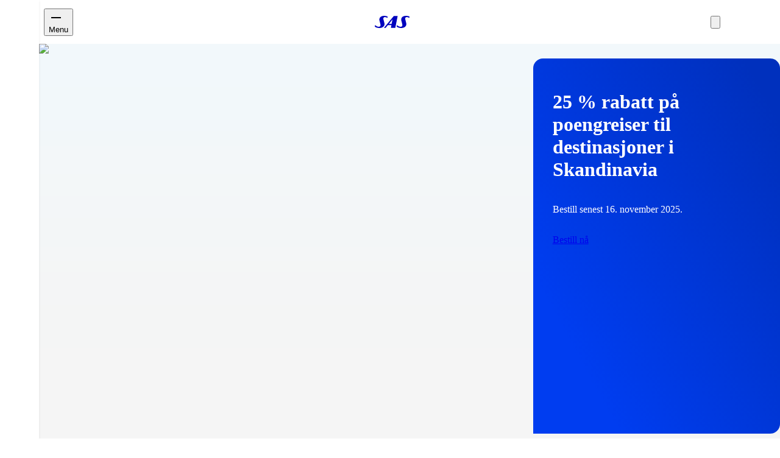

--- FILE ---
content_type: text/html; charset=utf-8
request_url: https://www.sas.no/?utm_source=blue1.no&utm_medium=parkeddomain
body_size: 120572
content:
<!DOCTYPE html><html lang="no-NO" data-market="no-no" data-currency="NOK" data-lang="no" data-country="NO" data-service="commercial-web"><head><meta charSet="utf-8"/><meta name="viewport" content="width=device-width, initial-scale=1"/><link rel="preload" as="image" imageSrcSet="https://components.flysas.com/content/assets/ctfassets/oz9qk43ly6yk/5jOtONV7Dn9cvTgYcL1ExZ/b1b5714b017bf861bcce691536c94bf0/X-Point_Bargain-2025W46-Site-App-1920x1080-English_1.jpg?fm=webp&amp;q=82&amp;f=&amp;w=1600 1x, https://components.flysas.com/content/assets/ctfassets/oz9qk43ly6yk/5jOtONV7Dn9cvTgYcL1ExZ/b1b5714b017bf861bcce691536c94bf0/X-Point_Bargain-2025W46-Site-App-1920x1080-English_1.jpg?fm=webp&amp;q=82&amp;f=&amp;w=1600 2x"/><link rel="stylesheet" href="/_next/static/css/1769e7f6dbbbf971.css" data-precedence="next"/><link rel="stylesheet" href="/_next/static/css/42a98115102a99f3.css" data-precedence="next"/><link rel="stylesheet" href="/_next/static/css/86c65e642c42aa84.css" data-precedence="next"/><link rel="stylesheet" href="/_next/static/css/d6538a4bf17246d7.css" data-precedence="next"/><link rel="stylesheet" href="/_next/static/css/91ff426837e14265.css" data-precedence="next"/><link rel="stylesheet" href="/_next/static/css/e01ca1fb46c96e09.css" data-precedence="next"/><link rel="stylesheet" href="/_next/static/css/2ea3ed1fe52952d8.css" data-precedence="next"/><link rel="stylesheet" href="/_next/static/css/1e88190bf32dff61.css" data-precedence="next"/><link rel="stylesheet" href="/_next/static/css/19934e7d4c0d605f.css" data-precedence="next"/><link rel="stylesheet" href="/_next/static/css/c03f0069f1d4cf50.css" data-precedence="next"/><link rel="stylesheet" href="/_next/static/css/eee7003982937e6d.css" data-precedence="next"/><link rel="stylesheet" href="/_next/static/css/884fc996af6ed47f.css" data-precedence="next"/><link rel="stylesheet" href="/_next/static/css/6918e2e1fb686d61.css" data-precedence="next"/><link rel="stylesheet" href="/_next/static/css/9a10d22333c8997c.css" data-precedence="next"/><link rel="stylesheet" href="/_next/static/css/671ebb59c771c484.css" data-precedence="next"/><link rel="stylesheet" href="/_next/static/css/b98e3c45438a1904.css" data-precedence="next"/><link rel="stylesheet" href="/_next/static/css/9cea99567c797ed8.css" data-precedence="next"/><link rel="stylesheet" href="/_next/static/css/d46e9fea2be96231.css" data-precedence="next"/><link rel="stylesheet" href="/_next/static/css/80726bdc6a55cf68.css" data-precedence="next"/><link rel="stylesheet" href="/_next/static/css/02317a27dcb7caee.css" data-precedence="next"/><link rel="stylesheet" href="/_next/static/css/cb660c3f7fde538c.css" data-precedence="next"/><link rel="stylesheet" href="/_next/static/css/d1db6d884df465c9.css" data-precedence="next"/><link rel="stylesheet" href="/_next/static/css/8f41a197393194cd.css" data-precedence="next"/><link rel="stylesheet" href="/_next/static/css/9f26d3e74b899b03.css" data-precedence="next"/><link rel="stylesheet" href="/_next/static/css/e28d111a15c0c858.css" data-precedence="next"/><link rel="stylesheet" href="/_next/static/css/f19c93014b97ca10.css" data-precedence="next"/><link rel="stylesheet" href="/_next/static/css/0cedf0b180d894ec.css" data-precedence="next"/><link rel="stylesheet" href="/_next/static/css/8d450087b36140b4.css" data-precedence="next"/><link rel="stylesheet" href="/_next/static/css/bfe959eab655a479.css" data-precedence="next"/><link rel="stylesheet" href="/_next/static/css/6d79a7f64b22e013.css" data-precedence="next"/><link rel="stylesheet" href="/_next/static/css/1fba4acadab20761.css" data-precedence="next"/><link rel="stylesheet" href="/_next/static/css/d9896834c7f29bf0.css" data-precedence="next"/><link rel="stylesheet" href="/_next/static/css/c4091b509eae2046.css" data-precedence="next"/><link rel="stylesheet" href="/_next/static/css/d5505f63b5075061.css" data-precedence="next"/><link rel="stylesheet" href="/_next/static/css/e57b39b92babf6ed.css" data-precedence="next"/><link rel="stylesheet" href="/_next/static/css/a1ff732c16cf5b1f.css" data-precedence="next"/><link rel="stylesheet" href="/_next/static/css/4caaafc6f75d25d5.css" data-precedence="next"/><link rel="stylesheet" href="/_next/static/css/69381291af2955d7.css" data-precedence="next"/><link rel="stylesheet" href="/_next/static/css/e9780454b6cf52d7.css" data-precedence="next"/><link rel="stylesheet" href="/_next/static/css/8adcee415dc18f8f.css" data-precedence="next"/><link rel="stylesheet" href="/_next/static/css/262f816c6b848de8.css" data-precedence="next"/><link rel="stylesheet" href="/_next/static/css/36c6421ec3dde219.css" data-precedence="next"/><link rel="stylesheet" href="/_next/static/css/28a659feaeabc7b0.css" data-precedence="next"/><link rel="stylesheet" href="/_next/static/css/04d4c0854e291a21.css" data-precedence="next"/><link rel="stylesheet" href="/_next/static/css/6f21a74f3995cb56.css" data-precedence="next"/><link rel="stylesheet" href="/_next/static/css/77bb337127b5a725.css" data-precedence="next"/><link rel="stylesheet" href="/_next/static/css/a5012258e81c7b09.css" data-precedence="next"/><link rel="stylesheet" href="/_next/static/css/d409fba97a54cc06.css" data-precedence="next"/><link rel="stylesheet" href="/_next/static/css/3b39c5b1176e5b95.css" data-precedence="next"/><link rel="stylesheet" href="/_next/static/css/426e5a898c3fde6c.css" data-precedence="next"/><link rel="stylesheet" href="/_next/static/css/66f3515d15f8e099.css" data-precedence="next"/><link rel="stylesheet" href="/_next/static/css/9149c98d231a0554.css" data-precedence="next"/><link rel="stylesheet" href="/_next/static/css/248ed52ebd6bff49.css" data-precedence="next"/><link rel="stylesheet" href="/_next/static/css/44ecb454373a77a8.css" data-precedence="next"/><link rel="stylesheet" href="/_next/static/css/5ff9436be6d5ade1.css" data-precedence="next"/><link rel="stylesheet" href="/_next/static/css/ad6e9fbf5641989e.css" data-precedence="next"/><link rel="stylesheet" href="/_next/static/css/41aa4294df80b9c5.css" data-precedence="next"/><link rel="stylesheet" href="/_next/static/css/68b96ce08451be86.css" data-precedence="next"/><link rel="stylesheet" href="/_next/static/css/32c997a55d35a427.css" data-precedence="next"/><link rel="preload" as="script" fetchPriority="low" href="/_next/static/chunks/webpack-c3ba6dd3ea5cbd48.js"/><script src="/_next/static/chunks/9404abb8-60ef5c0d9c6ea7ca.js" async=""></script><script src="/_next/static/chunks/8243b4ca-0378d55ee1697fbb.js" async=""></script><script src="/_next/static/chunks/91-8dcf356add38a9d9.js" async=""></script><script src="/_next/static/chunks/main-app-fdfff8efa5585feb.js" async=""></script><script src="/_next/static/chunks/37dbbeb9-3742a61accac4192.js" async=""></script><script src="/_next/static/chunks/d1031f9a-a73023b61ca6b492.js" async=""></script><script src="/_next/static/chunks/a0a5b112-4faf243ddf41c809.js" async=""></script><script src="/_next/static/chunks/672b8e0b-b14b2389c1e94444.js" async=""></script><script src="/_next/static/chunks/4582-24a7852576f1aa05.js" async=""></script><script src="/_next/static/chunks/8103-48cddb237123840b.js" async=""></script><script src="/_next/static/chunks/5814-414655a48e20c78d.js" async=""></script><script src="/_next/static/chunks/3897-91831dbaadea5ffc.js" async=""></script><script src="/_next/static/chunks/app/global-error-a13bd9cd3b1e3aa2.js" async=""></script><script src="/_next/static/chunks/3564-2cc23c4893107d13.js" async=""></script><script src="/_next/static/chunks/4049-510646dc11227df7.js" async=""></script><script src="/_next/static/chunks/4083-ed3740c37445104f.js" async=""></script><script src="/_next/static/chunks/1066-4f156a3d8b5c5146.js" async=""></script><script src="/_next/static/chunks/3578-0a997fa4ee959e75.js" async=""></script><script src="/_next/static/chunks/7343-8c27260598973f6c.js" async=""></script><script src="/_next/static/chunks/5190-7220ec584c0dc82a.js" async=""></script><script src="/_next/static/chunks/2506-e5b7db97dd2be535.js" async=""></script><script src="/_next/static/chunks/app/%5Bmarket%5D/(withHeaderAndMenu)/layout-bf5883a942cd93c5.js" async=""></script><script src="/_next/static/chunks/app/%5Bmarket%5D/(withHeaderAndMenu)/error-c59f56a8435b7e4b.js" async=""></script><script src="/_next/static/chunks/6402-1caeb26d7482076c.js" async=""></script><script src="/_next/static/chunks/3569-32c294beb2caa530.js" async=""></script><script src="/_next/static/chunks/9303-3307213a2fff63d5.js" async=""></script><script src="/_next/static/chunks/4422-521576e8b2ab0254.js" async=""></script><script src="/_next/static/chunks/5680-1834daa570fd45bd.js" async=""></script><script src="/_next/static/chunks/4288-00db1968ea914a0b.js" async=""></script><script src="/_next/static/chunks/8969-e59295df74b6ec94.js" async=""></script><script src="/_next/static/chunks/221-72175df73f0a0247.js" async=""></script><script src="/_next/static/chunks/4790-015559851469bfc0.js" async=""></script><script src="/_next/static/chunks/app/%5Bmarket%5D/(withHeaderAndMenu)/(withFooter)/(startpage)/page-288acd84959520e5.js" async=""></script><script src="/_next/static/chunks/8214-6c6df50ac3376833.js" async=""></script><script src="/_next/static/chunks/2509-066a98914f237f72.js" async=""></script><script src="/_next/static/chunks/app/%5Bmarket%5D/layout-f0c0614c562d9c10.js" async=""></script><script src="/_next/static/chunks/2022-ba92df4bff34fe4f.js" async=""></script><script src="/_next/static/chunks/app/%5Bmarket%5D/(withHeaderAndMenu)/(withFooter)/(customerService)/(pages)/layout-5652e44adda47b83.js" async=""></script><script src="/_next/static/chunks/app/%5Bmarket%5D/(withHeaderAndMenu)/(withFooter)/layout-800a257c7e35feed.js" async=""></script><link rel="preload" href="https://survey.survicate.com/workspaces/f11e9c4f5f4c7cf675061a8a9aa47989/web_surveys.js" as="script"/><link rel="preload" href="https://gtm.flysas.com/gtm.js?id=GTM-55CPTWDT&amp;l=sasD360DataLayer" as="script"/><title>SAS - Fly til Skandinavia, Europa, USA, Canada og Asia</title><meta name="description" content="Bestill flyreiser, flybilletter og hotell hos SAS. Vi tilbyr billige flybilletter til Europa, USA, Canada og Asia. Bestill på sas.no »"/><meta name="robots" content="index, follow"/><link rel="canonical" href="https://www.sas.no"/><meta property="og:title" content="Fly til Skandinavia, Europa, USA, Canada og Asia"/><meta property="og:description" content="Bestill flyreiser, flybilletter og hotell hos SAS. Vi tilbyr billige flybilletter til Europa, USA, Canada og Asia. Bestill på sas.no »"/><meta property="og:url" content="https://www.sas.no"/><meta property="og:site_name" content="Fly til Skandinavia, Europa, USA, Canada og Asia"/><meta property="og:locale" content="no-NO"/><meta property="og:image" content="https://components.flysas.com/content/assets/ctfassets/oz9qk43ly6yk/43rIZ98Rk8OqYwCDR9FDoX/37dff323b8001eaee63810c258e13af8/aircraft-a330-above-the-clouds-blue-sky-sas-2.jpg?fm=webp&amp;w=600&amp;q=66"/><meta property="og:image:alt" content="SAS"/><meta property="og:type" content="website"/><meta name="twitter:card" content="summary_large_image"/><meta name="twitter:title" content="Fly til Skandinavia, Europa, USA, Canada og Asia"/><meta name="twitter:description" content="Bestill flyreiser, flybilletter og hotell hos SAS. Vi tilbyr billige flybilletter til Europa, USA, Canada og Asia. Bestill på sas.no »"/><meta name="twitter:image" content="https://components.flysas.com/content/assets/ctfassets/oz9qk43ly6yk/43rIZ98Rk8OqYwCDR9FDoX/37dff323b8001eaee63810c258e13af8/aircraft-a330-above-the-clouds-blue-sky-sas-2.jpg?fm=webp&amp;w=600&amp;q=66"/><meta name="twitter:image:alt" content="SAS"/><link rel="icon" href="/favicon.ico" type="image/x-icon" sizes="256x256"/><script src="/_next/static/chunks/polyfills-42372ed130431b0a.js" noModule=""></script></head><body class="jwwqjt0 _1ncak0u0 g6631q0 _1lt4bkz0"><div hidden=""><!--$--><!--/$--></div><script>
          try {
            document.cookie = `session_id=${crypto.randomUUID()}; path=/; secure; samesite=strict`;
            fetch("/api/session/validate", { method: "POST", credentials: "include" }).catch(console.error);
          } catch (error) { console.error(error) }
        </script><!--$--><!--/$--><div class="_1klciyp0"><div class="_1klciyp1"><div class="_1607y2h1 _9ad64r0 _9ad64r2"></div><div class="_1lt4bkz1 _1lt4bkz2"><header class="_1qle8u22"><div class="_1qle8u23"><div class="vt09pp1"><button type="button" class="u9mwug u9mwui u9mwuq u9mwul vt09pp0" aria-expanded="false"><div class="_1b92bu2a"><span class="_1b92bu2b"></span></div><span>Menu</span></button></div><a aria-label="SAS Home - Book trips" class="_1qle8u26" href="/"><svg aria-labelledby="title" width="114" height="40" preserveAspectRatio="xMaxYMid meet" viewBox="0 0 114 40" fill="none" xmlns="http://www.w3.org/2000/svg" class="ungdsp0 ungdsp2"><title>SAS logotype</title><path d="M30.8065 0C37.2845 0 40.5227 1.70852 41.7012 2.277C42.4376 2.70528 42.2897 3.27376 42.2897 3.27376L41.6688 5.91588C41.6178 6.12394 41.5792 6.33487 41.5533 6.54753C41.407 6.83254 41.1127 6.83254 40.8169 6.54753L39.489 5.78339C37.8637 4.90371 35.9427 4.12879 33.3099 4.12879C29.3353 4.12879 27.2725 6.97581 28.3031 11.1031L29.018 13.7267C29.8408 16.8669 30.6393 20.0134 31.4135 23.1659L31.6908 24.3414C33.4562 31.4589 28.451 40 14.9066 40C7.39804 40 2.68708 37.2947 1.06643 36.0145C0.183701 35.3027 -0.110542 34.8744 0.0358092 34.4477L0.479484 33.0365C0.778348 32.1152 1.13267 31.0954 1.21432 31.1739C1.21432 30.6039 1.50856 30.4622 1.80281 30.7472L2.48064 31.3819C4.25688 32.9841 8.01579 35.8712 12.9917 35.8712C19.3233 35.8712 18.8812 30.8889 18.8812 30.1772C18.8812 28.1852 16.2315 18.3623 15.4951 15.8003C13.4339 7.54429 18.587 0 30.8065 0ZM102.505 0C108.983 0 112.221 1.70852 113.399 2.277C114.136 2.70528 113.988 3.27376 113.988 3.27376L113.369 5.91588C113.317 6.12394 113.279 6.33487 113.253 6.54753C113.107 6.83254 112.812 6.83254 112.518 6.54753C110.603 5.40903 108.396 4.12879 105.01 4.12879C101.035 4.12879 98.9722 6.97581 100.003 11.1031L100.484 12.8347C101.363 16.1424 103.036 22.7469 103.389 24.3429C105.156 31.4589 100.151 40 86.6063 40C79.0978 40 74.681 37.438 73.0619 36.1562C72.3256 35.5631 71.999 35.1687 71.9943 34.8051L72.6907 31.4204C72.7138 31.3203 72.7338 31.2448 72.7461 31.2001C72.9156 30.7472 73.3562 30.6054 73.6504 30.8889L74.812 31.8995C76.7299 33.5018 80.0991 35.8712 84.6914 35.8712C91.0231 35.8712 90.5809 30.8889 90.5809 30.1772C90.5809 28.1852 87.9312 18.3623 87.1948 15.8003C85.132 7.54429 90.2851 0 102.505 0ZM74.6795 0.426745C75.0338 0.426745 75.0092 0.700971 75.0615 0.810353L75.1216 0.853489L67.4652 39.0032C67.4652 39.2174 67.382 39.2698 67.2803 39.2836L53.4786 39.2882C53.038 39.2882 53.038 39.0032 53.038 38.8615L54.6356 30.7349C54.6444 30.692 54.6516 30.6489 54.6571 30.6055L54.6186 30.5053L54.5108 30.4622H43.1724L43.0322 30.4992L42.8782 30.6055L36.106 39.0032C36.106 39.1111 36.0243 39.2174 35.7963 39.2651L35.519 39.2882H30.805C30.5862 39.2882 30.5308 39.2081 30.5785 39.0479L30.6586 38.8615L62.3121 0.711755L62.4538 0.611616C62.5854 0.537005 62.7286 0.484934 62.8774 0.457557L63.1963 0.426745H74.6795ZM58.1896 11.6731L58.0432 11.8148L46.2643 26.4767V26.6199H55.2456L58.1896 11.8148L58.2558 11.7101L58.1896 11.6731Z" fill="#0002BE" class="ungdsp5"></path></svg></a><div class="_1qle8u24"><div class="_1qgjdh90 _1qgjdh91"><a aria-label="Søk" class="u9mwug u9mwuq u9mwul u9mwuy u9mwu11" href="/search"><svg fill="none" viewBox="0 0 24 24" class="_7ygkit3"><path fill="currentColor" d="M10.115 15.615q-2.561 0-4.338-1.777T4 9.5t1.777-4.338 4.338-1.777 4.339 1.777T16.23 9.5q0 1.071-.359 2.046a5.7 5.7 0 0 1-.96 1.696l5.754 5.754q.209.208.213.522a.7.7 0 0 1-.213.532.72.72 0 0 1-.527.217.72.72 0 0 1-.527-.217l-5.754-5.754q-.75.62-1.724.97-.975.35-2.018.35m0-1.5q1.933 0 3.274-1.341 1.342-1.34 1.342-3.274 0-1.932-1.342-3.274-1.34-1.341-3.274-1.341-1.932 0-3.274 1.341Q5.5 7.568 5.5 9.5q0 1.933 1.341 3.274 1.341 1.342 3.274 1.342"></path></svg></a><div><button type="button" aria-label="Bytt marked" class="u9mwug u9mwui u9mwuq u9mwul u9mwuy u9mwu10 "><svg fill="none" viewBox="0 0 24 24" class="_7ygkit3"><path fill="currentColor" d="M12 21.5a9.2 9.2 0 0 1-3.687-.749 9.6 9.6 0 0 1-3.025-2.04 9.6 9.6 0 0 1-2.039-3.023A9.2 9.2 0 0 1 2.5 12q0-1.97.749-3.695a9.7 9.7 0 0 1 2.04-3.016 9.6 9.6 0 0 1 3.024-2.04A9.2 9.2 0 0 1 12 2.5q1.97 0 3.695.749 1.725.75 3.017 2.04 1.29 1.29 2.039 3.016T21.5 12q0 1.954-.749 3.688a9.6 9.6 0 0 1-2.04 3.024 9.7 9.7 0 0 1-3.016 2.039q-1.725.75-3.695.749m0-1.521q.765-1.016 1.289-2.048.522-1.033.851-2.258H9.86q.348 1.263.861 2.296.514 1.034 1.279 2.01m-1.937-.275a11 11 0 0 1-1.032-1.876 12.3 12.3 0 0 1-.712-2.155H4.927a7.8 7.8 0 0 0 2.125 2.618 7.14 7.14 0 0 0 3.012 1.413m3.874 0a7.14 7.14 0 0 0 3.011-1.413 7.8 7.8 0 0 0 2.125-2.618h-3.392a16 16 0 0 1-.76 2.164q-.457 1.051-.984 1.867m-9.639-5.531h3.717A12.5 12.5 0 0 1 7.836 12q0-.545.043-1.08t.136-1.093H4.298q-.144.51-.221 1.06a8 8 0 0 0 0 2.226q.077.55.221 1.06m5.217 0h4.97A12.7 12.7 0 0 0 14.664 12q0-.564-.043-1.09-.043-.525-.136-1.083h-4.97A12.6 12.6 0 0 0 9.336 12q0 .564.043 1.09.043.525.136 1.083m6.47 0h3.717q.144-.51.221-1.06a8 8 0 0 0 0-2.226 8 8 0 0 0-.221-1.06h-3.718a12.5 12.5 0 0 1 .18 2.173q0 .545-.043 1.08t-.136 1.093m-.304-5.846h3.392a7.8 7.8 0 0 0-2.11-2.617 7.4 7.4 0 0 0-3.027-1.423q.576.872 1.024 1.91.448 1.035.72 2.13m-5.821 0h4.28a13 13 0 0 0-.876-2.31A11.7 11.7 0 0 0 12 4.02q-.736.938-1.264 1.995a13 13 0 0 0-.876 2.311m-4.933 0h3.392q.274-1.095.721-2.13.449-1.037 1.024-1.91-1.728.382-3.031 1.428a7.9 7.9 0 0 0-2.106 2.612"></path></svg></button></div></div><div class="_1607y2h1 tkphm20"></div></div></div></header><main id="sas-main-content" tabindex="-1" class="_1204gqz9 _1204gqza _1204gqzd _1204gqz7"><h1 class="_11efj5c0">Fly til Skandinavia, Europa, USA, Canada og Asia</h1><div class="_1o9gtn28"><div class="_1204gqzg _1204gqzj _125ytsv1"><div class="_125ytsv2" data-observe="true" data-promo-tracking="true" data-promo-manualname="hero" data-promo-id="/special-offers/poengrabatt/" data-promo-name="25 % rabatt på poengreiser til destinasjoner i Skandinavia" data-promo-order="1" data-promo-position="1"><img alt="25 % rabatt på poengreiser til destinasjoner i Skandinavia" width="1600" height="720" decoding="async" data-nimg="1" class="od8ddx0 _125ytsv3" style="color:transparent" srcSet="https://components.flysas.com/content/assets/ctfassets/oz9qk43ly6yk/5jOtONV7Dn9cvTgYcL1ExZ/b1b5714b017bf861bcce691536c94bf0/X-Point_Bargain-2025W46-Site-App-1920x1080-English_1.jpg?fm=webp&amp;q=82&amp;f=&amp;w=1600 1x, https://components.flysas.com/content/assets/ctfassets/oz9qk43ly6yk/5jOtONV7Dn9cvTgYcL1ExZ/b1b5714b017bf861bcce691536c94bf0/X-Point_Bargain-2025W46-Site-App-1920x1080-English_1.jpg?fm=webp&amp;q=82&amp;f=&amp;w=1600 2x" src="https://components.flysas.com/content/assets/ctfassets/oz9qk43ly6yk/5jOtONV7Dn9cvTgYcL1ExZ/b1b5714b017bf861bcce691536c94bf0/X-Point_Bargain-2025W46-Site-App-1920x1080-English_1.jpg?fm=webp&amp;q=82&amp;f=&amp;w=1600"/><div class="_1204gqzg _125ytsv4"><div class="_125ytsv5"><h1 class="_127wsmi2 _127wsmi8 _127wsmib _127wsmi0 _125ytsv7">25 % rabatt på poengreiser til destinasjoner i Skandinavia</h1><p class="_8we9upe _8we9up8 _8we9upb  _125ytsv8">Bestill senest 16. november 2025.</p><div class="_125ytsv9"><a href="/special-offers/poengrabatt/" class="u9mwug u9mwuh u9mwuq u9mwuk u9mwuw _125ytsvb">Bestill nå</a></div></div></div></div></div></div><div class="_1204gqzg _1204gqzi _1vvuw2n0 _1vvuw2n1"><div><div class="_1vbt0yb1"><button type="button" aria-label="Lukk" class="u9mwug u9mwui u9mwuq u9mwul u9mwuy u9mwu10 _1vbt0yb2"><svg fill="none" viewBox="0 0 24 24" class="_7ygkit3"><path fill="currentColor" d="m12 13.054-5.073 5.073a.73.73 0 0 1-.522.213.7.7 0 0 1-.532-.213.72.72 0 0 1-.217-.527q0-.31.217-.527L10.946 12 5.873 6.927a.73.73 0 0 1-.212-.522.7.7 0 0 1 .212-.532.72.72 0 0 1 .527-.217q.31 0 .527.217L12 10.946l5.073-5.073a.73.73 0 0 1 .522-.212.7.7 0 0 1 .532.212q.217.217.217.527a.72.72 0 0 1-.217.527L13.054 12l5.073 5.073q.208.209.213.522a.7.7 0 0 1-.213.532.72.72 0 0 1-.527.217.72.72 0 0 1-.527-.217z"></path></svg></button><div class="_1vbt0yb3"><div class="_1vbt0yb4"><h2 class="_127wsmi2 _127wsmi6 _127wsmi0 ">Bestill din neste reise</h2></div><div class="_1aybvn20"><nav class="_1aybvn24"><div class="_1aybvn23 _1aybvn22 _1aybvn21"><div class="_1k6vver0"><a class="_1k6vver2 _1k6vver1" aria-current="true" data-state="active" href="/">Fly</a></div><div class="_1k6vver0"><a class="_1k6vver2 _1k6vver1" aria-current="false" href="/sas-young">SAS Young</a></div><div class="_1k6vver0"><a class="_1k6vver2 _1k6vver1" aria-current="false" href="/sas-for-work">SAS for Work</a></div><div class="_1sko97s2"><div><div class="_1k6vver0"><a class="_1k6vver2 _1k6vver1 _1vbt0yb5" aria-current="false" href="/"><svg fill="none" viewBox="0 0 24 24" class="_7ygkit3"><path fill="currentColor" d="M5.817 14.09a2.02 2.02 0 0 1-1.478-.614A2 2 0 0 1 3.725 12q0-.866.614-1.478t1.476-.612q.865 0 1.48.612.615.611.615 1.475t-.615 1.478-1.478.615m6.186 0a2.02 2.02 0 0 1-1.478-.614A2 2 0 0 1 9.91 12q0-.866.614-1.478T12 9.91q.866 0 1.478.612.612.611.612 1.475a2.02 2.02 0 0 1-.612 1.478q-.611.615-1.475.615m6.184 0q-.865 0-1.481-.614A2 2 0 0 1 16.09 12q0-.866.616-1.478.615-.612 1.481-.612t1.476.612q.612.611.612 1.475a2.02 2.02 0 0 1-.611 1.478q-.612.615-1.477.615"></path></svg><span>Flere valg</span></a></div></div></div></div><button type="button" class="_1aybvn27 _1aybvn29 _1aybvn2a" disabled=""><svg fill="none" viewBox="0 0 24 24" aria-label="Show more tabs" class="_7ygkit3 _7ygkit8 _7ygkitf"><path fill="currentColor" d="m11.997 9.944 4.575 4.575a.82.82 0 0 0 .587.239.8.8 0 0 0 .597-.239.8.8 0 0 0 .244-.592.8.8 0 0 0-.244-.592l-5.048-5.048a.93.93 0 0 0-.71-.287.934.934 0 0 0-.71.287l-5.05 5.048a.82.82 0 0 0-.238.587.8.8 0 0 0 .239.597q.244.244.592.244.347 0 .592-.244z"></path></svg></button></nav></div></div><form class="_1zfz391" action="/book-new/" method="get"><div class="_1zfz39g"><div class="_14eacvpl _15m4mag0"><select id="_R_jd2nmbr5vqiv5aivb_" class="_14eacvp3 _14eacvp6 _14eacvpg _14eacvph _14eacvpn _14eacvpo _15m4mag0" aria-label="Reisetype" name="tripType"><option value="RT">Returreise</option><option value="OW">En vei</option><option value="OJ">Multi-reise</option></select></div><div class="_1zfz399 _1zfz39b"><div class="_906tal0 "><div class="_906tal1 _906tal3"><input type="checkbox" id="_R_13d2nmbr5vqiv5aivb_" class="_906tal4" aria-invalid="false"/><label for="_R_13d2nmbr5vqiv5aivb_" class="_906tal5 _906tal6">Betal med poeng</label></div></div></div></div><div class="_1zfz392"><div class="_1zfz393"><div class="_130sohe0"><div class=" _5g5np63"><div class="_5g5np64 _5g5np66"><label class="_5g5np6d" for="downshift-_R_2ld2nmbr5vqiv5aivb_-input" id="downshift-_R_2ld2nmbr5vqiv5aivb_-label">Fra</label><input class="_5g5np6b" placeholder=" " autoComplete="off" id="downshift-_R_2ld2nmbr5vqiv5aivb_-input" type="text" aria-describedby="downshift-_R_2ld2nmbr5vqiv5aivb_-input-error" aria-activedescendant="" aria-autocomplete="list" aria-controls="downshift-_R_2ld2nmbr5vqiv5aivb_-menu" aria-expanded="false" aria-labelledby="downshift-_R_2ld2nmbr5vqiv5aivb_-label" role="combobox" required="" data-input-name="origin" value=""/></div></div><input type="hidden" data-display-value="" name="origin" value=""/><ul class="_130sohe1" id="downshift-_R_2ld2nmbr5vqiv5aivb_-menu" role="listbox" aria-labelledby="downshift-_R_2ld2nmbr5vqiv5aivb_-label"></ul></div><div class="_1zfz396"><button type="button" aria-label="Bytt avreise og destinasjon" class="u9mwug u9mwuh u9mwuq u9mwuj u9mwuv u9mwuy u9mwu10 _1zfz397"><svg fill="none" viewBox="0 0 24 24" class="_7ygkit3"><path fill="currentColor" d="m5.373 15.587 2.308 2.307q.208.208.212.515a.75.75 0 0 1-.212.539.74.74 0 0 1-.535.233.74.74 0 0 1-.534-.233l-3.48-3.479a.83.83 0 0 1-.255-.633q0-.18.058-.336a.8.8 0 0 1 .198-.296l3.494-3.494a.7.7 0 0 1 .522-.22q.3.002.532.235.217.232.225.527a.7.7 0 0 1-.225.527l-2.308 2.307h6.53q.32 0 .535.216a.73.73 0 0 1 .216.534.73.73 0 0 1-.216.535.73.73 0 0 1-.534.215zm13.254-5.683h-6.53a.73.73 0 0 1-.535-.216.73.73 0 0 1-.216-.534q0-.32.216-.535a.73.73 0 0 1 .534-.215h6.531l-2.308-2.308a.72.72 0 0 1-.212-.514.75.75 0 0 1 .212-.54.74.74 0 0 1 .535-.232q.302 0 .534.232l3.48 3.48a.83.83 0 0 1 .255.632q0 .18-.058.336a.8.8 0 0 1-.198.297l-3.494 3.494a.7.7 0 0 1-.522.22.74.74 0 0 1-.532-.236.78.78 0 0 1-.225-.527.7.7 0 0 1 .225-.526z"></path></svg></button></div><div class="_130sohe0"><div class=" _5g5np63"><div class="_5g5np64 _5g5np66"><label class="_5g5np6d" for="downshift-_R_6ld2nmbr5vqiv5aivb_-input" id="downshift-_R_6ld2nmbr5vqiv5aivb_-label">Til</label><input class="_5g5np6b" placeholder=" " autoComplete="off" id="downshift-_R_6ld2nmbr5vqiv5aivb_-input" type="text" aria-describedby="downshift-_R_6ld2nmbr5vqiv5aivb_-input-error" aria-activedescendant="" aria-autocomplete="list" aria-controls="downshift-_R_6ld2nmbr5vqiv5aivb_-menu" aria-expanded="false" aria-labelledby="downshift-_R_6ld2nmbr5vqiv5aivb_-label" role="combobox" required="" data-input-name="destination" value=""/></div></div><input type="hidden" data-display-value="" name="destination" value=""/><ul class="_130sohe1" id="downshift-_R_6ld2nmbr5vqiv5aivb_-menu" role="listbox" aria-labelledby="downshift-_R_6ld2nmbr5vqiv5aivb_-label"></ul></div></div><input type="hidden" style="display:none;width:0;height:0" name="returnFrom" value=""/></div><div id="_R_d2nmbr5vqiv5aivb_" class="_1zfz394" aria-expanded="false"><button type="button" class="evyur60 " aria-label="Trykk for å velge dato"><svg fill="none" viewBox="0 0 24 24" class="_7ygkit3 _7ygkith"><path fill="currentColor" d="M5.308 21.5q-.758 0-1.283-.525a1.75 1.75 0 0 1-.525-1.283V6.308q0-.758.525-1.283T5.308 4.5h1.384V3.154q0-.329.22-.55a.75.75 0 0 1 .55-.22q.328 0 .549.22.22.221.22.55V4.5h7.577V3.135q0-.32.215-.535a.73.73 0 0 1 .535-.215q.319 0 .534.215a.73.73 0 0 1 .216.535V4.5h1.384q.758 0 1.283.525t.525 1.283v13.384q0 .758-.525 1.283t-1.283.525zm0-1.5h13.384a.3.3 0 0 0 .212-.096.3.3 0 0 0 .096-.212v-9.384H5v9.384q0 .116.096.212a.3.3 0 0 0 .212.096M5 8.808h14v-2.5a.3.3 0 0 0-.096-.212.3.3 0 0 0-.212-.096H5.308a.3.3 0 0 0-.212.096.3.3 0 0 0-.096.212z"></path></svg><span class="evyur61"><span aria-hidden="true">Utreise</span></span></button><dialog class="_1zfz39c"><!--$?--><template id="B:0"></template><!--/$--></dialog><div class="_1zfz39d"><button type="button" class="evyur60 "><svg fill="none" viewBox="0 0 24 24" class="_7ygkit3 _7ygkith"><path fill="currentColor" d="M12 11.692q-1.444 0-2.472-1.028T8.5 8.192 9.528 5.72 12 4.692t2.472 1.028T15.5 8.192t-1.028 2.472Q13.443 11.692 12 11.692m-7.5 6.096v-.703q0-.735.4-1.36a2.66 2.66 0 0 1 1.065-.963 14.5 14.5 0 0 1 2.992-1.09 12.95 12.95 0 0 1 6.086 0q1.509.363 2.992 1.09.667.336 1.066.962t.399 1.36v.704q0 .633-.443 1.076a1.47 1.47 0 0 1-1.076.444H6.019q-.632 0-1.076-.444a1.47 1.47 0 0 1-.443-1.076m1.5.02h12v-.723a1 1 0 0 0-.176-.563 1.33 1.33 0 0 0-.478-.422 13 13 0 0 0-2.635-.964 11.4 11.4 0 0 0-5.422 0q-1.343.327-2.635.964-.301.164-.478.422a1 1 0 0 0-.176.563zm6-7.616q.825 0 1.412-.587Q14 9.017 14 8.192t-.588-1.412A1.93 1.93 0 0 0 12 6.192q-.825 0-1.412.588A1.93 1.93 0 0 0 10 8.192q0 .825.588 1.413.587.587 1.412.587"></path></svg><span class="evyur61">1 Voksen</span></button><dialog class="_1zfz39e"><!--$?--><template id="B:1"></template><!--/$--></dialog></div><div class="_1zfz399 _1zfz39a"><div class="_906tal0 "><div class="_906tal1 _906tal3"><input type="checkbox" id="_R_27d2nmbr5vqiv5aivb_" class="_906tal4" aria-invalid="false"/><label for="_R_27d2nmbr5vqiv5aivb_" class="_906tal5 _906tal6">Betal med poeng</label></div></div></div><div class="_1zfz398"><button type="submit" class="u9mwug u9mwui u9mwuq u9mwuj u9mwu7 ">Søk</button></div></div><div class="_1zfz398 _1zfz395"><button type="button" class="u9mwug u9mwui u9mwuq u9mwuj u9mwu7 " aria-controls="_R_d2nmbr5vqiv5aivb_" aria-expanded="false">Fortsett</button></div></form><ul class="odkn9o0"><li class="odkn9o1"><div class="_1sko97s2"><div><button type="button" class="u9mwug u9mwui u9mwup u9mwul odkn9o2"><svg fill="none" viewBox="0 0 24 24" class="_7ygkit4"><path fill="currentColor" fill-rule="evenodd" d="M2.5 6.12h7.618a9.75 9.75 0 0 1 6.42 2.412l1.3 1.137q.19.02.383.046l1.784.255a4.085 4.085 0 0 1 3.453 4.717l-.192 1.15a.94.94 0 0 1-.924.783H20.5a.75.75 0 0 1-.3-.062 2.5 2.5 0 1 1 .288-1.438h1.377l.113-.68a2.586 2.586 0 0 0-2.185-2.985L18.01 11.2a8 8 0 0 0-1.13-.08H1.75v3.03a.25.25 0 0 0 .17.236l.695.232a2.501 2.501 0 1 1-.003 1.494.75.75 0 0 1-.35-.03l-.815-.273A1.75 1.75 0 0 1 .25 14.15v-3.138c0-.573.18-1.132.512-1.598l1.355-1.898A.75.75 0 0 1 2.5 6.12m-.043 3.5h13.047a8.25 8.25 0 0 0-5.386-2H3.886zM6 15.37a1 1 0 1 1-2 0 1 1 0 0 1 2 0m13 0a1 1 0 1 1-2 0 1 1 0 0 1 2 0" clip-rule="evenodd"></path><path fill="currentColor" d="M8.491 15.12h6.018a3.491 3.491 0 0 0 .221 1.5H8.27a3.5 3.5 0 0 0 .221-1.5"></path></svg>Leiebil</button></div></div></li><li class="odkn9o1"><div class="_1sko97s2"><div><button type="button" class="u9mwug u9mwui u9mwup u9mwul odkn9o2"><svg fill="none" viewBox="0 0 24 24" class="_7ygkit4"><path fill="currentColor" d="M2.365 19.673V4.788q0-.227.096-.41a1 1 0 0 1 .276-.322l3.846-2.789a.917.917 0 0 1 1.065 0l3.846 2.789q.18.14.276.322a.9.9 0 0 1 .095.41v2.289h8.866q.383 0 .644.26.26.26.26.644v11.692q0 .383-.26.644a.88.88 0 0 1-.644.26H3.269a.88.88 0 0 1-.644-.26.88.88 0 0 1-.26-.644m1.5-.596h2.5v-2.5h-2.5zm0-4h2.5v-2.5h-2.5zm0-4h2.5v-2.5h-2.5zm0-4h2.5v-2.5h-2.5zm4 0h2.5v-2.5h-2.5zm0 12h12.27v-10.5H7.865zm6.943-8H17q.318 0 .534.216a.73.73 0 0 1 .216.534q0 .32-.216.535a.73.73 0 0 1-.534.215h-2.192a.73.73 0 0 1-.535-.216.73.73 0 0 1-.215-.534q0-.32.215-.535a.73.73 0 0 1 .535-.215m0 4H17q.318 0 .534.216a.73.73 0 0 1 .216.534q0 .32-.216.535a.73.73 0 0 1-.534.215h-2.192a.73.73 0 0 1-.535-.216.73.73 0 0 1-.215-.534q0-.32.215-.535a.73.73 0 0 1 .535-.215m-2.943-3.25q0 .32-.215.535a.73.73 0 0 1-.535.215.73.73 0 0 1-.534-.216.73.73 0 0 1-.216-.534q0-.32.216-.535a.73.73 0 0 1 .535-.215q.318 0 .534.216a.73.73 0 0 1 .215.534m-.75 4.75a.73.73 0 0 1-.534-.216.73.73 0 0 1-.216-.534q0-.32.216-.535a.73.73 0 0 1 .535-.215q.318 0 .534.216a.73.73 0 0 1 .215.534q0 .32-.215.535a.73.73 0 0 1-.535.215"></path></svg>Hotell</button></div></div></li><li class="odkn9o1"><a href="https://www.getyourguide.com/?partner_id=LOQBZYS&amp;locale=NO&amp;currency=NOK&amp;cmp=startpage-cep-search-panel" rel="noopener noreferrer" target="_blank" class="u9mwug u9mwup u9mwul odkn9o2"><svg xmlns="http://www.w3.org/2000/svg" fill="none" viewBox="0 0 24 24" class="_7ygkit4"><path fill="currentColor" d="M3 22.75a.73.73 0 0 1-.534-.215A.73.73 0 0 1 2.25 22q0-.319.216-.534A.73.73 0 0 1 3 21.25q.67 0 1.321-.177a5.2 5.2 0 0 0 1.256-.527.84.84 0 0 1 .423-.105q.237 0 .423.105.604.351 1.256.527a5 5 0 0 0 2.642 0 5.2 5.2 0 0 0 1.256-.527.86.86 0 0 1 .43-.105q.245 0 .416.105a5.2 5.2 0 0 0 1.256.527 5 5 0 0 0 2.642 0 5.2 5.2 0 0 0 1.256-.527.8.8 0 0 1 .423-.105.8.8 0 0 1 .423.105 5.2 5.2 0 0 0 1.256.527A5 5 0 0 0 21 21.25q.32 0 .535.216a.73.73 0 0 1 .215.534.73.73 0 0 1-.215.535.73.73 0 0 1-.535.215q-.746 0-1.496-.192A7 7 0 0 1 18 21.97a7 7 0 0 1-1.504.587q-.75.192-1.496.192t-1.496-.192A7 7 0 0 1 12 21.97a7 7 0 0 1-1.504.587q-.75.192-1.496.192t-1.496-.192A7 7 0 0 1 6 21.97a7 7 0 0 1-1.504.587q-.75.192-1.496.192m8.752-12.77 3.998 3.145v3.85q.381.265.837.628l.788.628q-.42.354-1.03.59a3.7 3.7 0 0 1-1.345.237q-.842 0-1.622-.363A4.4 4.4 0 0 1 12 17.683a4.3 4.3 0 0 1-1.33.998 3.7 3.7 0 0 1-1.497.367q-.154 0-.3-.023a2 2 0 0 1-.284-.07q-2.286-1.484-3.812-3.07-1.527-1.587-1.527-2.61 0-.62.518-.823a3 3 0 0 1 1.082-.202q.705 0 1.81.266 1.104.265 2.457.819L8.323 9.83a1.63 1.63 0 0 1 .06-.94q.17-.468.552-.73l2.698-1.91a8 8 0 0 1-.488-.087l-1.727-.337a8 8 0 0 0-.487-.087L6.844 7.173a.78.78 0 0 1-.562.117.72.72 0 0 1-.482-.315.78.78 0 0 1-.111-.575.69.69 0 0 1 .319-.479L8.285 4.36a.9.9 0 0 1 .324-.144.8.8 0 0 1 .349.003l5.092.94q.292.051.574.242t.468.534l.875 1.55q.555.988 1.495 1.672a5.06 5.06 0 0 0 2.113.893q.304.066.509.289a.75.75 0 0 1 .204.526.68.68 0 0 1-.232.527.64.64 0 0 1-.537.168 6.44 6.44 0 0 1-2.89-1.17 7.2 7.2 0 0 1-2.089-2.386zm-1.548.899.537 3.13q.75.364 1.742.916.99.552 1.767 1.017v-1.97zM17 5.346q-.758 0-1.302-.544a1.78 1.78 0 0 1-.544-1.302q0-.758.544-1.302A1.78 1.78 0 0 1 17 1.654q.758 0 1.302.544.544.545.544 1.302 0 .758-.544 1.302A1.78 1.78 0 0 1 17 5.346"></path></svg>Aktiviteter<svg fill="none" viewBox="0 0 24 24" aria-label="Gå til ekstern nettside" class="_7ygkit4 _1bp98wn6"><path fill="currentColor" d="M6.489 19q-.624 0-1.057-.432A1.44 1.44 0 0 1 5 17.51V6.49q0-.624.432-1.057T6.49 5h4.577q.263 0 .44.177a.6.6 0 0 1 .177.44.6.6 0 0 1-.177.44.6.6 0 0 1-.44.178H6.489a.24.24 0 0 0-.174.08.24.24 0 0 0-.08.174V17.51q0 .096.08.174.078.08.174.08H17.51a.24.24 0 0 0 .174-.08.24.24 0 0 0 .08-.174v-4.576q0-.264.177-.44a.6.6 0 0 1 .44-.178q.263 0 .44.177a.6.6 0 0 1 .178.44v4.577q0 .624-.432 1.057-.433.432-1.057.432zM17.765 7.103l-7.21 7.21a.6.6 0 0 1-.43.174.58.58 0 0 1-.437-.175.6.6 0 0 1-.18-.434q0-.255.18-.434l7.209-7.209h-2.632a.6.6 0 0 1-.44-.177.6.6 0 0 1-.178-.44q0-.263.178-.44a.6.6 0 0 1 .44-.178h3.99a.72.72 0 0 1 .532.213.72.72 0 0 1 .213.531v3.991q0 .263-.177.44a.6.6 0 0 1-.44.178.6.6 0 0 1-.44-.178.6.6 0 0 1-.178-.44z"></path></svg></a></li><li class="odkn9o1"><div class="_1sko97s2"><div><button type="button" class="u9mwug u9mwui u9mwup u9mwul odkn9o2"><svg xmlns="http://www.w3.org/2000/svg" fill="none" viewBox="0 0 24 24" class="_7ygkit4"><path fill="currentColor" d="M4.5 15.308V6q0-1.152.625-1.843T6.793 3.1t2.4-.483T12 2.5q1.554 0 2.92.118 1.367.12 2.387.483 1.02.364 1.607 1.056.585.69.586 1.843v9.308q0 1.34-.926 2.266t-2.266.926l.846.846q.329.33.157.741-.173.413-.638.413a.7.7 0 0 1-.26-.048.6.6 0 0 1-.22-.144L14.384 18.5h-4.77l-1.807 1.808a.6.6 0 0 1-.22.144.7.7 0 0 1-.261.048q-.45 0-.63-.413-.18-.412.15-.74l.845-.847q-1.34 0-2.266-.926T4.5 15.308M12 4q-2.794 0-4.077.351t-1.646.918h11.508q-.318-.597-1.608-.934Q14.887 4 12 4m-6 6.5h5.25V6.77H6zM16.308 12H6h12zm-3.558-1.5H18V6.77h-5.25zM8.5 15.808q.564 0 .935-.373.373-.372.373-.935t-.373-.935a1.27 1.27 0 0 0-.935-.373q-.563 0-.936.373-.372.372-.372.935t.372.935.936.373m7 0q.564 0 .936-.373.372-.372.372-.935t-.372-.935a1.27 1.27 0 0 0-.936-.373q-.563 0-.935.373-.373.372-.373.935t.373.935.935.373M7.692 17h8.616q.718 0 1.204-.488.488-.487.488-1.204V12H6v3.308q0 .718.487 1.204.488.488 1.205.488M12 5.27h5.785H6.277z"></path></svg>Transfer</button></div></div></li></ul></div></div></div><div class="_1o9gtn29"><div class="_1204gqzg _1204gqzj _125ytsv1"><div class="_125ytsv2" data-observe="true" data-promo-tracking="true" data-promo-manualname="hero" data-promo-id="/special-offers/poengrabatt/" data-promo-name="25 % rabatt på poengreiser til destinasjoner i Skandinavia" data-promo-order="1" data-promo-position="1"><img alt="25 % rabatt på poengreiser til destinasjoner i Skandinavia" width="1600" height="720" decoding="async" data-nimg="1" class="od8ddx0 _125ytsv3" style="color:transparent" srcSet="https://components.flysas.com/content/assets/ctfassets/oz9qk43ly6yk/5jOtONV7Dn9cvTgYcL1ExZ/b1b5714b017bf861bcce691536c94bf0/X-Point_Bargain-2025W46-Site-App-1920x1080-English_1.jpg?fm=webp&amp;q=82&amp;f=&amp;w=1600 1x, https://components.flysas.com/content/assets/ctfassets/oz9qk43ly6yk/5jOtONV7Dn9cvTgYcL1ExZ/b1b5714b017bf861bcce691536c94bf0/X-Point_Bargain-2025W46-Site-App-1920x1080-English_1.jpg?fm=webp&amp;q=82&amp;f=&amp;w=1600 2x" src="https://components.flysas.com/content/assets/ctfassets/oz9qk43ly6yk/5jOtONV7Dn9cvTgYcL1ExZ/b1b5714b017bf861bcce691536c94bf0/X-Point_Bargain-2025W46-Site-App-1920x1080-English_1.jpg?fm=webp&amp;q=82&amp;f=&amp;w=1600"/><div class="_1204gqzg _125ytsv4"><div class="_125ytsv5"><h1 class="_127wsmi2 _127wsmi8 _127wsmib _127wsmi0 _125ytsv7">25 % rabatt på poengreiser til destinasjoner i Skandinavia</h1><p class="_8we9upe _8we9up8 _8we9upb  _125ytsv8">Bestill senest 16. november 2025.</p><div class="_125ytsv9"><a href="/special-offers/poengrabatt/" class="u9mwug u9mwuh u9mwuq u9mwuk u9mwuw _125ytsvb">Bestill nå</a></div></div></div></div></div></div><div class="_1204gqzg "><div class="_1ur3veg2"><ul class="_1ur3veg3"><li class="_94ptnq7 _1lmmyn95"><div class="_1lmmyn96" data-observe="true" data-promo-tracking="true" data-promo-manualname="campaign-banner-mosaic" data-promo-id="https://www.americanexpress.com/nb-no/kredittkort/sas-elite/?ieep=07MC8043&amp;CPID=100606304 " data-promo-name="Få 50 000 Bonuspoeng" data-promo-order="1" data-promo-position="2"><img src="https://components.flysas.com/content/assets/ctfassets/oz9qk43ly6yk/7qJ1wZtqkr4cNYSwvXkQL3/c8a92bdaa8b606207d6b9a6a6508547a/SAS_Elite_top_banner_1920x1080_no_logo.jpg?fm=webp&amp;q=66&amp;f=&amp;w=800" class="_1lmmyn99" alt="Få 50 000 Bonuspoeng" loading="lazy"/><div class="_1lmmyn9d _1lmmyn9g _1lmmyn9e"><h3 class="_1lmmyn97"><a href="https://www.americanexpress.com/nb-no/kredittkort/sas-elite/?ieep=07MC8043&amp;CPID=100606304 " class="_1lmmyn94">Få 50 000 Bonuspoeng</a><svg fill="none" viewBox="0 0 24 24" class="_7ygkit3 _7ygkit8 _1lmmyn9w"><path fill="currentColor" d="m11.997 9.944 4.575 4.575a.82.82 0 0 0 .587.239.8.8 0 0 0 .597-.239.8.8 0 0 0 .244-.592.8.8 0 0 0-.244-.592l-5.048-5.048a.93.93 0 0 0-.71-.287.934.934 0 0 0-.71.287l-5.05 5.048a.82.82 0 0 0-.238.587.8.8 0 0 0 .239.597q.244.244.592.244.347 0 .592-.244z"></path></svg></h3><div class="_1lmmyn9s"><p class="_8we9upe _8we9up8 _8we9upb  ">Søk om SAS Amex Elite innen 9/12 2025 og få 50 000 Bonuspoeng. Vilkår gjelder. </p><p class="_8we9upe _8we9up8 _8we9upb  "><i>Tilbudet gjelder med forbehold om at du handler for minst 90 000 kr i løpet av medlemskapets første 9 måneder. Medlemsavgift 500 kr/mnd. Eff. rente 31,17 %, 130 000 kr o/12 mnd. Kostnad 19 927 kr. Totalt 149 927 kr.</i></p></div><div class="_1lmmyn9s"></div></div></div></li></ul></div></div><div class="tiz73p0 tiz73p1 tiz73p2"></div><div class="tiz73p0 tiz73p1 tiz73p2"></div><div class="_1204gqzg "><div class="_1mf1bda0" style="background-image:url(https://components.flysas.com/content/assets/ctfassets/oz9qk43ly6yk/2JpxhBZCoQ5V0cUr3FyYh0/f6ac2ce3c282c27e07739f9ed84707b5/route-map.jpg?fm=webp&amp;q=66&amp;f=&amp;w=800)" data-observe="true" data-promo-tracking="true" data-promo-manualname="map-banner" data-promo-id="Utforsk verden med SAS" data-promo-name="Utforsk verden med SAS" data-promo-order="1" data-promo-position="5"><div class="_1mf1bda1"><h2 class="_127wsmi2 _127wsmia _127wsmib _127wsmi0 _1mf1bda2">Utforsk verden med SAS</h2><a class="u9mwug u9mwuh u9mwur u9mwuk u9mwuw" href="/reisemal">Våre destinasjoner</a></div><div class="_1mf1bda3"><svg width="262" height="55" viewBox="0 0 262 55" fill="none" class="_1mf1bda4" xmlns="http://www.w3.org/2000/svg"><title>Aircraft</title><path d="M245.932 26.1726C245.932 26.1726 254.281 24.1688 259.051 19.5871C259.884 18.7734 260.518 17.7774 260.901 16.6774C261.284 15.5774 261.407 14.4034 261.259 13.248C261.111 12.0926 260.697 10.9872 260.05 10.019C259.402 9.05077 258.539 8.24608 257.527 7.66831C248.458 2.64564 238.154 0.286832 227.803 0.863563C205.813 1.76112 79.5392 30.7648 79.5392 30.7648L22.7529 44.5726L26.0092 52.4523C26.0092 52.4523 116.809 49.791 143.297 47.4844C169.786 45.1779 245.932 26.1726 245.932 26.1726Z" fill="#D8D8D8"></path><path d="M63.8173 34.5582L26.0989 10.2615C21.3733 7.22137 15.6461 6.1501 10.1411 7.27658L0.247124 9.29087L22.9783 45.0367L63.8173 34.5582Z" fill="#003DF0"></path><path d="M45.5334 47.589L25.7767 52.4212L1.93923 50.5113C1.93923 50.5113 6.69837 46.8271 14.8077 47.0463C16.1332 47.0776 43.9053 47.6307 45.5334 47.589Z" fill="#003DF0"></path><path opacity="0.6" d="M255.514 6.58568L237.041 10.416C236.844 10.4577 236.639 10.448 236.448 10.3877C236.256 10.3273 236.082 10.2184 235.945 10.0715L234.515 8.59997C234.367 8.44609 234.262 8.25504 234.213 8.04692C234.164 7.8388 234.172 7.62131 234.236 7.41731C234.3 7.21332 234.418 7.03036 234.577 6.88769C234.737 6.74502 234.931 6.6479 235.141 6.60655L248.886 3.79907C251.163 4.55471 253.378 5.48279 255.514 6.57524L255.514 6.58568Z" fill="#003DF0"></path><path opacity="0.6" d="M229.71 11.0883C229.778 11.1564 229.826 11.2416 229.849 11.3349C229.873 11.4282 229.87 11.5261 229.842 11.6181C229.815 11.7102 229.762 11.793 229.691 11.8577C229.62 11.9225 229.533 11.9667 229.438 11.9858L72.1568 44.611C71.815 44.681 71.4611 44.6642 71.1274 44.5621C70.7938 44.46 70.491 44.2759 70.2469 44.0266C69.9978 43.7595 69.823 43.4316 69.7403 43.0759C69.6575 42.7201 69.6695 42.3488 69.7751 41.9991C69.8808 41.6495 70.0763 41.3336 70.3423 41.0832C70.6082 40.8328 70.9352 40.6565 71.2906 40.572L226.547 8.37471C226.671 8.35004 226.798 8.35619 226.918 8.39261C227.038 8.42902 227.148 8.49458 227.236 8.58344L229.71 11.0883Z" fill="#003DF0"></path><path d="M185.841 34.6174C185.841 34.6174 183.899 37.0596 165.447 41.5682C146.995 46.0769 127.082 46.63 115.09 46.9118C103.098 47.1936 75.1488 46.7031 72.9884 44.9393C70.828 43.1755 116.301 31.5385 151.953 31.455C184.046 31.3715 186.759 31.1941 185.841 34.6174Z" fill="#003DF0"></path><path d="M141.67 38.0242L144.581 52.1138C144.581 52.1138 130.523 55.9127 124.679 52.7817C120.681 50.6944 120.88 44.9646 127.1 42.1258C131.704 39.9826 136.624 38.5975 141.67 38.0242Z" fill="#003DF0"></path><path opacity="0.5" d="M141.67 38.0242L144.581 52.1138C144.581 52.1138 130.523 55.9127 124.679 52.7817C120.681 50.6944 120.88 44.9646 127.1 42.1258C131.704 39.9826 136.624 38.5975 141.67 38.0242Z" fill="white"></path><path d="M170.587 32.3723L173.51 46.4619C173.51 46.4619 159.451 50.2609 153.607 47.1299C149.61 45.0425 149.808 39.3127 156.028 36.474C160.629 34.3318 165.545 32.9468 170.587 32.3723Z" fill="#003DF0"></path><path opacity="0.5" d="M170.587 32.3723L173.51 46.4619C173.51 46.4619 159.451 50.2609 153.607 47.1299C149.61 45.0425 149.808 39.3127 156.028 36.474C160.629 34.3318 165.545 32.9468 170.587 32.3723Z" fill="white"></path><path d="M168.585 32.6101L171.549 46.9084L169.744 47.2841L166.842 32.9232C167.542 32.798 168.084 32.6832 168.585 32.6101Z" fill="white"></path><path d="M139.529 38.2798L142.503 52.5885L140.698 52.9643L137.786 38.6033C138.402 38.4363 138.996 38.3633 139.529 38.2798Z" fill="white"></path><path d="M19.2809 27.727C19.5708 29.1257 20.269 30.4071 21.2872 31.4091C22.3054 32.411 23.5978 33.0885 25.0011 33.3559C26.4043 33.6232 27.8554 33.4685 29.1706 32.9111C30.4859 32.3538 31.6064 31.4189 32.3903 30.2248C33.1743 29.0306 33.5865 27.6308 33.5748 26.2023C33.5632 24.7739 33.1282 23.381 32.3248 22.1998C31.5215 21.0186 30.3859 20.1021 29.0617 19.5663C27.7375 19.0305 26.2841 18.8995 24.8854 19.1897C23.0102 19.5788 21.3664 20.6968 20.3154 22.2978C19.2644 23.8988 18.8923 25.8517 19.2809 27.727Z" fill="white"></path></svg></div></div></div><div class="_1204gqzg "><div class="kql0f10 kql0f12 "><h2 class="_127wsmi2 _127wsmi7 _127wsmi0 kql0f15">Oppdag mer</h2></div><div class="_1ur3veg2"><ul class="_1ur3veg3"><li class="_94ptnq7 _1lmmyn95"><div class="_1lmmyn96" data-observe="true" data-promo-tracking="true" data-promo-manualname="static-mosaic-banners" data-promo-id="https://no.hotelsbysas.com/lp/b/eurobonus-program?siteid=510900963&amp;MDPCID=SAS-NO.DPS.SAS.MLPSASxx-NewPoints.HOTEL" data-promo-name="Check in. Level up." data-promo-order="1" data-promo-position="7"><img src="https://components.flysas.com/content/assets/ctfassets/oz9qk43ly6yk/6CaQWGSeV2TJzOmcTKkdAh/3179516fc04e59dde1790e9c7b6880c0/Hotel_level_points_Image_2_1000x900.jpg?fm=webp&amp;q=66&amp;f=&amp;w=800" class="_1lmmyn99" alt="Check in. Level up." loading="lazy"/><div class="_1lmmyn9d _1lmmyn9g _1lmmyn9e"><h3 class="_1lmmyn97"><a href="https://no.hotelsbysas.com/lp/b/eurobonus-program?siteid=510900963&amp;MDPCID=SAS-NO.DPS.SAS.MLPSASxx-NewPoints.HOTEL" class="_1lmmyn94">Check in. Level up.</a><svg fill="none" viewBox="0 0 24 24" class="_7ygkit3 _7ygkit8 _1lmmyn9w"><path fill="currentColor" d="m11.997 9.944 4.575 4.575a.82.82 0 0 0 .587.239.8.8 0 0 0 .597-.239.8.8 0 0 0 .244-.592.8.8 0 0 0-.244-.592l-5.048-5.048a.93.93 0 0 0-.71-.287.934.934 0 0 0-.71.287l-5.05 5.048a.82.82 0 0 0-.238.587.8.8 0 0 0 .239.597q.244.244.592.244.347 0 .592-.244z"></path></svg></h3><div class="_1lmmyn9s"><p class="_8we9upe _8we9up8 _8we9upb  ">Fra 1. november har vi introdusert Level-poeng på hoteller og økt EuroBonus-opptjeningen din med 50 %. Nyt stor fleksibilitet og velg blant nesten en million hoteller i 90 land – og tjen enda flere poeng mens du sover. </p></div><div class="_1lmmyn9s"></div></div></div></li><li class="_94ptnq7 x5scfy2"><div class="x5scfy3" data-observe="true" data-promo-tracking="true" data-promo-manualname="static-mosaic-banners" data-promo-id="/reservere/bilutleie/?ptid=125.15" data-promo-name="Kjør og tjen mer med Avis" data-promo-order="2" data-promo-position="7"><div class="x5scfy4"><img src="https://components.flysas.com/content/assets/ctfassets/oz9qk43ly6yk/WTpeSbVv2UO6ROa2CC9tb/ed8d76b089fbcc995d32b75189e97a53/avis-sasoct25-nologo-1920x1080.jpg?fm=webp&amp;q=66&amp;f=&amp;w=800" class="x5scfy5" alt="Kjør og tjen mer med Avis" loading="lazy"/></div><div class="x5scfy7 x5scfy8"><div class="x5scfyj"><a href="/reservere/bilutleie/?ptid=125.15" class="x5scfy1"><h3 class="x5scfyb x5scfyc">Kjør og tjen mer med Avis<!-- --> <svg fill="none" viewBox="0 0 24 24" class="_7ygkit3 _7ygkit8 x5scfyk"><path fill="currentColor" d="m11.997 9.944 4.575 4.575a.82.82 0 0 0 .587.239.8.8 0 0 0 .597-.239.8.8 0 0 0 .244-.592.8.8 0 0 0-.244-.592l-5.048-5.048a.93.93 0 0 0-.71-.287.934.934 0 0 0-.71.287l-5.05 5.048a.82.82 0 0 0-.238.587.8.8 0 0 0 .239.597q.244.244.592.244.347 0 .592-.244z"></path></svg></h3></a><p class="_8we9upe _8we9up8 _8we9upb  ">Opptjen opptil 4 500 EuroBonus-poeng og 2 250 Level-poeng når du bestiller din Avis-leiebil gjennom SAS – pluss 500 ekstra EuroBonus-poeng når du velger elbil i Skandinavia! Belønn deg selv for å reise smartere. </p></div></div></div></li><li class="_94ptnq7 x5scfy2"><div class="x5scfy3" data-observe="true" data-promo-tracking="true" data-promo-manualname="static-mosaic-banners" data-promo-id="/giftcard/" data-promo-name="Liten pakke, stor gave" data-promo-order="3" data-promo-position="7"><div class="x5scfy4"><img src="https://components.flysas.com/content/assets/ctfassets/oz9qk43ly6yk/6SQy5ddECf4EfbYS6EPN6e/4a50cc10275cc8d4989b0a03ee1b55a3/Gift_card_SAS.xx_DU_960x720.png?fm=webp&amp;q=66&amp;f=&amp;w=800" class="x5scfy5" alt="Liten pakke, stor gave" loading="lazy"/></div><div class="x5scfy7 x5scfy8"><div class="x5scfyj"><a href="/giftcard/" class="x5scfy1"><h3 class="x5scfyb x5scfyc">Liten pakke, stor gave<!-- --> <svg fill="none" viewBox="0 0 24 24" class="_7ygkit3 _7ygkit8 x5scfyk"><path fill="currentColor" d="m11.997 9.944 4.575 4.575a.82.82 0 0 0 .587.239.8.8 0 0 0 .597-.239.8.8 0 0 0 .244-.592.8.8 0 0 0-.244-.592l-5.048-5.048a.93.93 0 0 0-.71-.287.934.934 0 0 0-.71.287l-5.05 5.048a.82.82 0 0 0-.238.587.8.8 0 0 0 .239.597q.244.244.592.244.347 0 .592-.244z"></path></svg></h3></a><p class="_8we9upe _8we9up8 _8we9upb  ">Overrask noen du liker med et gavekort fra SAS – den perfekte gaven til en som elsker å reise. Kjøp nå.</p></div></div></div></li><li class="_94ptnq7 x5scfy2"><div class="x5scfy3" data-observe="true" data-promo-tracking="true" data-promo-manualname="static-mosaic-banners" data-promo-id="https://www.boozt.com/no/no?utm_source=eurobonus&amp;utm_medium=onsite&amp;utm_campaign=sas_startpage" data-promo-name="Tjen 25 point for hver 100NOK hos Boozt.com " data-promo-order="4" data-promo-position="7"><div class="x5scfy4"><img src="https://components.flysas.com/content/assets/ctfassets/oz9qk43ly6yk/2IRy7ocOZsHPtPREJ6BJ4O/5f13d6d9101a5ca43e11fd196f2a7984/BOOZT_CHRISTMAS_1447_fromRetouch.jpg?fm=webp&amp;q=66&amp;f=&amp;w=800" class="x5scfy5" alt="Tjen 25 point for hver 100NOK hos Boozt.com " loading="lazy"/></div><div class="x5scfy7 x5scfy8"><div class="x5scfyj"><a href="https://www.boozt.com/no/no?utm_source=eurobonus&amp;utm_medium=onsite&amp;utm_campaign=sas_startpage" class="x5scfy1"><h3 class="x5scfyb x5scfyc">Tjen 25 point for hver 100NOK hos Boozt.com <!-- --> <svg fill="none" viewBox="0 0 24 24" class="_7ygkit3 _7ygkit8 x5scfyk"><path fill="currentColor" d="m11.997 9.944 4.575 4.575a.82.82 0 0 0 .587.239.8.8 0 0 0 .597-.239.8.8 0 0 0 .244-.592.8.8 0 0 0-.244-.592l-5.048-5.048a.93.93 0 0 0-.71-.287.934.934 0 0 0-.71.287l-5.05 5.048a.82.82 0 0 0-.238.587.8.8 0 0 0 .239.597q.244.244.592.244.347 0 .592-.244z"></path></svg></h3></a><p class="_8we9upe _8we9up8 _8we9upb  ">Velg EuroBonus Checkout i kassen og betal med poeng – helt eller delvis.</p></div></div></div></li><li class="_94ptnq7 x5scfy2"><div class="x5scfy3" data-observe="true" data-promo-tracking="true" data-promo-manualname="static-mosaic-banners" data-promo-id="/eurobonus/award-flights-price-update" data-promo-name="Endringer i poengpriser for bonusreiser" data-promo-order="5" data-promo-position="7"><div class="x5scfy4"><img src="https://components.flysas.com/content/assets/ctfassets/oz9qk43ly6yk/5Wku7xnLpY4f5R8QbbyCd/1abb25c1d7a997cdb1c67730a988b29c/SAS_x_SkyTeam_web.jpg?fm=webp&amp;q=66&amp;f=&amp;w=800" class="x5scfy5" alt="Endringer i poengpriser for bonusreiser" loading="lazy"/></div><div class="x5scfy7 x5scfy8"><div class="x5scfyj"><a href="/eurobonus/award-flights-price-update" class="x5scfy1"><h3 class="x5scfyb x5scfyc">Endringer i poengpriser for bonusreiser<!-- --> <svg fill="none" viewBox="0 0 24 24" class="_7ygkit3 _7ygkit8 x5scfyk"><path fill="currentColor" d="m11.997 9.944 4.575 4.575a.82.82 0 0 0 .587.239.8.8 0 0 0 .597-.239.8.8 0 0 0 .244-.592.8.8 0 0 0-.244-.592l-5.048-5.048a.93.93 0 0 0-.71-.287.934.934 0 0 0-.71.287l-5.05 5.048a.82.82 0 0 0-.238.587.8.8 0 0 0 .239.597q.244.244.592.244.347 0 .592-.244z"></path></svg></h3></a><p class="_8we9upe _8we9up8 _8we9upb  ">Fra 1. desember økes poengpriser for bonusreiser med SAS og våre partnerfly. Endringene gjelder utvalgte ruter og reiseklasser. </p></div></div></div></li></ul></div></div></main><!--$--><!--/$--><!--$--><!--/$--><footer class="_17ub11p0"><div class="o7rlcl0"><div class="o7rlcl1"><div class="o7rlcl2"><div class="o7rlcl3"><img alt="Flyvindu som viser halen på et SAS-fly" loading="lazy" width="117" height="200" decoding="async" data-nimg="1" class="_12l9a9r0 _12l9a9r1" style="color:transparent" srcSet="/_next/image?url=https%3A%2F%2Fcomponents.flysas.com%2Fcontent%2Fassets%2Fctfassets%2Foz9qk43ly6yk%2F60HpJH6EA89q5crnozDBqk%2F0d05928f7a8fb9f7602fedcb2a9cc5ad%2FWindow-1.png%3Ffm%3Dwebp%26q%3D72%26f%3D%26w%3D768&amp;w=128&amp;q=75 1x, /_next/image?url=https%3A%2F%2Fcomponents.flysas.com%2Fcontent%2Fassets%2Fctfassets%2Foz9qk43ly6yk%2F60HpJH6EA89q5crnozDBqk%2F0d05928f7a8fb9f7602fedcb2a9cc5ad%2FWindow-1.png%3Ffm%3Dwebp%26q%3D72%26f%3D%26w%3D768&amp;w=256&amp;q=75 2x" src="/_next/image?url=https%3A%2F%2Fcomponents.flysas.com%2Fcontent%2Fassets%2Fctfassets%2Foz9qk43ly6yk%2F60HpJH6EA89q5crnozDBqk%2F0d05928f7a8fb9f7602fedcb2a9cc5ad%2FWindow-1.png%3Ffm%3Dwebp%26q%3D72%26f%3D%26w%3D768&amp;w=256&amp;q=75"/></div><div class="o7rlcl3"><img alt="Flyvindu som viser skyene under" loading="lazy" width="117" height="200" decoding="async" data-nimg="1" class="_12l9a9r0 _12l9a9r1" style="color:transparent" srcSet="/_next/image?url=https%3A%2F%2Fcomponents.flysas.com%2Fcontent%2Fassets%2Fctfassets%2Foz9qk43ly6yk%2F3BNRqD68NEPjRCKKwzTcQA%2F3cdbe63382d287351122030d1a8e95c5%2FWindow-2.png%3Ffm%3Dwebp%26q%3D72%26f%3D%26w%3D768&amp;w=128&amp;q=75 1x, /_next/image?url=https%3A%2F%2Fcomponents.flysas.com%2Fcontent%2Fassets%2Fctfassets%2Foz9qk43ly6yk%2F3BNRqD68NEPjRCKKwzTcQA%2F3cdbe63382d287351122030d1a8e95c5%2FWindow-2.png%3Ffm%3Dwebp%26q%3D72%26f%3D%26w%3D768&amp;w=256&amp;q=75 2x" src="/_next/image?url=https%3A%2F%2Fcomponents.flysas.com%2Fcontent%2Fassets%2Fctfassets%2Foz9qk43ly6yk%2F3BNRqD68NEPjRCKKwzTcQA%2F3cdbe63382d287351122030d1a8e95c5%2FWindow-2.png%3Ffm%3Dwebp%26q%3D72%26f%3D%26w%3D768&amp;w=256&amp;q=75"/></div><div class="o7rlcl3"><img alt="Flyvindu som viser et snødekt landskap" loading="lazy" width="117" height="200" decoding="async" data-nimg="1" class="_12l9a9r0 _12l9a9r1" style="color:transparent" srcSet="/_next/image?url=https%3A%2F%2Fcomponents.flysas.com%2Fcontent%2Fassets%2Fctfassets%2Foz9qk43ly6yk%2F47W2mpcmCqoTf3tOhNQWdr%2Fcba4346d84575aaf446e28379cde0bd4%2FWindow-3.png%3Ffm%3Dwebp%26q%3D72%26f%3D%26w%3D768&amp;w=128&amp;q=75 1x, /_next/image?url=https%3A%2F%2Fcomponents.flysas.com%2Fcontent%2Fassets%2Fctfassets%2Foz9qk43ly6yk%2F47W2mpcmCqoTf3tOhNQWdr%2Fcba4346d84575aaf446e28379cde0bd4%2FWindow-3.png%3Ffm%3Dwebp%26q%3D72%26f%3D%26w%3D768&amp;w=256&amp;q=75 2x" src="/_next/image?url=https%3A%2F%2Fcomponents.flysas.com%2Fcontent%2Fassets%2Fctfassets%2Foz9qk43ly6yk%2F47W2mpcmCqoTf3tOhNQWdr%2Fcba4346d84575aaf446e28379cde0bd4%2FWindow-3.png%3Ffm%3Dwebp%26q%3D72%26f%3D%26w%3D768&amp;w=256&amp;q=75"/></div></div></div></div><div class="_1qhqk2n0"><div class="_1qhqk2n2"><ul class="_1egwlmx0"><li class="_1egwlmx1"><h2 class="_127wsmi2 _127wsmi5 _127wsmi0 _1egwlmx2">Hjelp og informasjon</h2><ul class="_1egwlmx4"><li><a href="/search" class="_1ahsr780 _1ahsr785 _1ahsr781 _1egwlmx3">Still et spørsmål</a></li><li><a href="/flightstatus" class="_1ahsr780 _1ahsr785 _1ahsr781 _1egwlmx3">Sjekk flystatus</a></li><li><a href="/reiseinfo" class="_1ahsr780 _1ahsr785 _1ahsr781 _1egwlmx3">Finn reiseinfo</a></li></ul></li><li class="_1egwlmx1"><h2 class="_127wsmi2 _127wsmi5 _127wsmi0 _1egwlmx2">Om oss</h2><ul class="_1egwlmx4"><li><a href="https://www.sasgroup.net/" rel="noopener noreferrer" target="_blank" class="_1ahsr780 _1ahsr785 _1ahsr781 _1egwlmx3">SAS Group<svg fill="none" viewBox="0 0 24 24" aria-label="Gå til ekstern nettside" class="_7ygkit5 _7ygkitm _1ahsr78a"><path fill="currentColor" d="M6.489 19q-.624 0-1.057-.432A1.44 1.44 0 0 1 5 17.51V6.49q0-.624.432-1.057T6.49 5h4.577q.263 0 .44.177a.6.6 0 0 1 .177.44.6.6 0 0 1-.177.44.6.6 0 0 1-.44.178H6.489a.24.24 0 0 0-.174.08.24.24 0 0 0-.08.174V17.51q0 .096.08.174.078.08.174.08H17.51a.24.24 0 0 0 .174-.08.24.24 0 0 0 .08-.174v-4.576q0-.264.177-.44a.6.6 0 0 1 .44-.178q.263 0 .44.177a.6.6 0 0 1 .178.44v4.577q0 .624-.432 1.057-.433.432-1.057.432zM17.765 7.103l-7.21 7.21a.6.6 0 0 1-.43.174.58.58 0 0 1-.437-.175.6.6 0 0 1-.18-.434q0-.255.18-.434l7.209-7.209h-2.632a.6.6 0 0 1-.44-.177.6.6 0 0 1-.178-.44q0-.263.178-.44a.6.6 0 0 1 .44-.178h3.99a.72.72 0 0 1 .532.213.72.72 0 0 1 .213.531v3.991q0 .263-.177.44a.6.6 0 0 1-.44.178.6.6 0 0 1-.44-.178.6.6 0 0 1-.178-.44z"></path></svg></a></li><li><a href="https://www.sasgroup.net/career/" rel="noopener noreferrer" target="_blank" class="_1ahsr780 _1ahsr785 _1ahsr781 _1egwlmx3">Jobb hos SAS<svg fill="none" viewBox="0 0 24 24" aria-label="Gå til ekstern nettside" class="_7ygkit5 _7ygkitm _1ahsr78a"><path fill="currentColor" d="M6.489 19q-.624 0-1.057-.432A1.44 1.44 0 0 1 5 17.51V6.49q0-.624.432-1.057T6.49 5h4.577q.263 0 .44.177a.6.6 0 0 1 .177.44.6.6 0 0 1-.177.44.6.6 0 0 1-.44.178H6.489a.24.24 0 0 0-.174.08.24.24 0 0 0-.08.174V17.51q0 .096.08.174.078.08.174.08H17.51a.24.24 0 0 0 .174-.08.24.24 0 0 0 .08-.174v-4.576q0-.264.177-.44a.6.6 0 0 1 .44-.178q.263 0 .44.177a.6.6 0 0 1 .178.44v4.577q0 .624-.432 1.057-.433.432-1.057.432zM17.765 7.103l-7.21 7.21a.6.6 0 0 1-.43.174.58.58 0 0 1-.437-.175.6.6 0 0 1-.18-.434q0-.255.18-.434l7.209-7.209h-2.632a.6.6 0 0 1-.44-.177.6.6 0 0 1-.178-.44q0-.263.178-.44a.6.6 0 0 1 .44-.178h3.99a.72.72 0 0 1 .532.213.72.72 0 0 1 .213.531v3.991q0 .263-.177.44a.6.6 0 0 1-.44.178.6.6 0 0 1-.44-.178.6.6 0 0 1-.178-.44z"></path></svg></a></li><li><a href="/om-oss/punktlighet/" class="_1ahsr780 _1ahsr785 _1ahsr781 _1egwlmx3">Punktlighet</a></li><li><a href="/om-oss/barekraft/" class="_1ahsr780 _1ahsr785 _1ahsr781 _1egwlmx3">Bærekraft</a></li><li><a href="/om-oss/skyteam" class="_1ahsr780 _1ahsr785 _1ahsr781 _1egwlmx3">SkyTeam</a></li><li><a href="/om-oss/charter" class="_1ahsr780 _1ahsr785 _1ahsr781 _1egwlmx3">SAS Charter</a></li></ul></li><li class="_1egwlmx1"><h2 class="_127wsmi2 _127wsmi5 _127wsmi0 _1egwlmx2">Hurtiglenker</h2><ul class="_1egwlmx4"><li><a href="/tilleggstjenester" class="_1ahsr780 _1ahsr785 _1ahsr781 _1egwlmx3">Skreddersy reisen din</a></li><li><a href="/eurobonus/poeng/bruke/partnerbonusreiser" class="_1ahsr780 _1ahsr785 _1ahsr781 _1egwlmx3">Bonusreiser med partnerflyselskap</a></li><li><a href="/sas-for-work" class="_1ahsr780 _1ahsr785 _1ahsr781 _1egwlmx3">SAS for Work<!-- --></a></li><li><a href="/sas-for-work/travel-pass" class="_1ahsr780 _1ahsr785 _1ahsr781 _1egwlmx3">Travel Pass</a></li><li><a href="/reiseinfo/sportsbilletter" class="_1ahsr780 _1ahsr785 _1ahsr781 _1egwlmx3">SAS Sport</a></li><li><a href="/giftcard" class="_1ahsr780 _1ahsr785 _1ahsr781 _1egwlmx3">SAS Gift cards</a></li></ul></li><li class="_1egwlmx1"><h2 class="_127wsmi2 _127wsmi5 _127wsmi0 _1egwlmx2">Inspirasjon</h2><ul class="_1egwlmx4"><li><a href="/reisemal" class="_1ahsr780 _1ahsr785 _1ahsr781 _1egwlmx3">Våre reisemål</a></li><li><a href="/flyreiser" class="_1ahsr780 _1ahsr785 _1ahsr781 _1egwlmx3">Anbefalte flyreiser</a></li><li><a href="/tema" class="_1ahsr780 _1ahsr785 _1ahsr781 _1egwlmx3">Reiseinspirasjon</a></li><li><a href="/tema/stopover" class="_1ahsr780 _1ahsr785 _1ahsr781 _1egwlmx3">Stopover</a></li></ul></li></ul></div><div class="_1qhqk2n1"><div class="_1tckfd40"><h3 class="_127wsmi2 _127wsmi5 _127wsmi0 _1tckfd41">Last ned appen</h3><a href="https://itunes.apple.com/app/apple-store/id605727126?pt=1187226&amp;ct=website-EN&amp;mt=8"><img alt="Last ned SAS&#x27; app fra App Store" loading="lazy" width="120" height="40" decoding="async" data-nimg="1" class="_1tckfd42" style="color:transparent" src="https://components.flysas.com/content/assets/ctfassets/oz9qk43ly6yk/6eoI889PEwmQoEUjImmQXh/114c178a6417df52c0dee25949140029/Download_on_the_App_Store_Badge_EN.svg"/></a><a href="https://play.google.com/store/apps/details?id=se.sas.android&amp;referrer=utm_source%3Dwebsite_en%26utm_medium%3Dbtn_android%26utm_campaign%3Dbtn_android"><img alt="Last ned SAS&#x27; app fra Google Play" loading="lazy" width="120" height="40" decoding="async" data-nimg="1" class="_1tckfd42" style="color:transparent" src="https://components.flysas.com/content/assets/ctfassets/oz9qk43ly6yk/vJhkLSmeThQXtu4sKSyg6/aaf9358f2e016328cade5cf6a2e4695a/GetItOnGooglePlay_Badge_Web_color_EN.svg"/></a></div></div></div><div class="_1qhqk2n3"><div class="_12or2wa0"><svg aria-labelledby="title" width="114" height="40" preserveAspectRatio="xMaxYMid meet" viewBox="0 0 114 40" fill="none" xmlns="http://www.w3.org/2000/svg" class="ungdsp0 ungdsp2"><title>SAS logo</title><path d="M30.8065 0C37.2845 0 40.5227 1.70852 41.7012 2.277C42.4376 2.70528 42.2897 3.27376 42.2897 3.27376L41.6688 5.91588C41.6178 6.12394 41.5792 6.33487 41.5533 6.54753C41.407 6.83254 41.1127 6.83254 40.8169 6.54753L39.489 5.78339C37.8637 4.90371 35.9427 4.12879 33.3099 4.12879C29.3353 4.12879 27.2725 6.97581 28.3031 11.1031L29.018 13.7267C29.8408 16.8669 30.6393 20.0134 31.4135 23.1659L31.6908 24.3414C33.4562 31.4589 28.451 40 14.9066 40C7.39804 40 2.68708 37.2947 1.06643 36.0145C0.183701 35.3027 -0.110542 34.8744 0.0358092 34.4477L0.479484 33.0365C0.778348 32.1152 1.13267 31.0954 1.21432 31.1739C1.21432 30.6039 1.50856 30.4622 1.80281 30.7472L2.48064 31.3819C4.25688 32.9841 8.01579 35.8712 12.9917 35.8712C19.3233 35.8712 18.8812 30.8889 18.8812 30.1772C18.8812 28.1852 16.2315 18.3623 15.4951 15.8003C13.4339 7.54429 18.587 0 30.8065 0ZM102.505 0C108.983 0 112.221 1.70852 113.399 2.277C114.136 2.70528 113.988 3.27376 113.988 3.27376L113.369 5.91588C113.317 6.12394 113.279 6.33487 113.253 6.54753C113.107 6.83254 112.812 6.83254 112.518 6.54753C110.603 5.40903 108.396 4.12879 105.01 4.12879C101.035 4.12879 98.9722 6.97581 100.003 11.1031L100.484 12.8347C101.363 16.1424 103.036 22.7469 103.389 24.3429C105.156 31.4589 100.151 40 86.6063 40C79.0978 40 74.681 37.438 73.0619 36.1562C72.3256 35.5631 71.999 35.1687 71.9943 34.8051L72.6907 31.4204C72.7138 31.3203 72.7338 31.2448 72.7461 31.2001C72.9156 30.7472 73.3562 30.6054 73.6504 30.8889L74.812 31.8995C76.7299 33.5018 80.0991 35.8712 84.6914 35.8712C91.0231 35.8712 90.5809 30.8889 90.5809 30.1772C90.5809 28.1852 87.9312 18.3623 87.1948 15.8003C85.132 7.54429 90.2851 0 102.505 0ZM74.6795 0.426745C75.0338 0.426745 75.0092 0.700971 75.0615 0.810353L75.1216 0.853489L67.4652 39.0032C67.4652 39.2174 67.382 39.2698 67.2803 39.2836L53.4786 39.2882C53.038 39.2882 53.038 39.0032 53.038 38.8615L54.6356 30.7349C54.6444 30.692 54.6516 30.6489 54.6571 30.6055L54.6186 30.5053L54.5108 30.4622H43.1724L43.0322 30.4992L42.8782 30.6055L36.106 39.0032C36.106 39.1111 36.0243 39.2174 35.7963 39.2651L35.519 39.2882H30.805C30.5862 39.2882 30.5308 39.2081 30.5785 39.0479L30.6586 38.8615L62.3121 0.711755L62.4538 0.611616C62.5854 0.537005 62.7286 0.484934 62.8774 0.457557L63.1963 0.426745H74.6795ZM58.1896 11.6731L58.0432 11.8148L46.2643 26.4767V26.6199H55.2456L58.1896 11.8148L58.2558 11.7101L58.1896 11.6731Z" fill="#0002BE" class="ungdsp5"></path></svg><ul class="_12or2wa1"><li><a href="/juridisk-info" class="_1ahsr780 _1ahsr785 _1ahsr781 _12or2wa2">Juridisk info</a></li><li><a href="/juridisk-info/bruksvilkar-for-nettsiden" class="_1ahsr780 _1ahsr785 _1ahsr781 _12or2wa2">Brukervilkar</a></li><li><a href="/juridisk-info/vilkar-for-befordring" class="_1ahsr780 _1ahsr785 _1ahsr781 _12or2wa2">Befordringsvilkår</a></li><li><a href="/juridisk-info/retningslinjer-for-informasjonskapsler" class="_1ahsr780 _1ahsr785 _1ahsr781 _12or2wa2">Informasjonskapsler<!-- --></a></li><li><a href="/juridisk-info/administrere-personopplysninger" class="_1ahsr780 _1ahsr785 _1ahsr781 _12or2wa2">Administrer dataene mine</a></li><li><a href="/juridisk-info/tilgjengelighetserklaering" class="_1ahsr780 _1ahsr785 _1ahsr781 _12or2wa2">Tilgjengelighetserklæring</a></li></ul></div><div class="_5khofl0"><ul class="_5khofl1"><li><a href="https://www.facebook.com/SAS" target="_self" rel="noopener noreferrer" class="_5khofl2" aria-label="SAS på Facebook"><svg xmlns="http://www.w3.org/2000/svg" fill="none" viewBox="0 0 25 25" class="_7ygkit3 _7ygkiti _5khofl3"><path fill="currentColor" d="m16.533 12.499.375-3.793h-3.193V6.815c0-.986.072-1.522 1.392-1.522h1.783V1.5h-2.84c-3.415 0-4.201 1.891-4.201 4.98l.01 2.226-2.576.01V12.5H9.86V23.5h3.856V12.499z"></path></svg></a></li><li><a href="https://www.instagram.com/flysas/" target="_self" rel="noopener noreferrer" class="_5khofl2" aria-label="SAS på Instagram"><svg xmlns="http://www.w3.org/2000/svg" fill="none" viewBox="0 0 25 25" class="_7ygkit3 _7ygkiti _5khofl3"><path fill="currentColor" fill-rule="evenodd" d="M13.426 2.5c1.109.002 1.667.009 2.159.024l.208.007.66.028c1.065.049 1.792.218 2.428.465a4.9 4.9 0 0 1 1.771 1.154 4.9 4.9 0 0 1 1.153 1.77c.248.637.417 1.364.465 2.428.012.247.02.454.029.66l.006.21c.016.491.023 1.049.025 2.157v2.193a74 74 0 0 1-.024 2.158l-.008.208c-.007.207-.016.415-.028.66-.048 1.065-.217 1.792-.465 2.428a4.9 4.9 0 0 1-1.153 1.772 4.9 4.9 0 0 1-1.771 1.153c-.636.247-1.363.416-2.428.465l-.66.028-.208.007c-.492.015-1.05.022-2.159.024l-.793.001h-1.399a74 74 0 0 1-2.158-.025l-.208-.007-.661-.028c-1.064-.049-1.791-.218-2.428-.465a4.9 4.9 0 0 1-1.77-1.153 4.9 4.9 0 0 1-1.154-1.772c-.247-.636-.417-1.363-.465-2.427l-.028-.66-.007-.209a75 75 0 0 1-.024-2.158v-2.193c.002-1.108.009-1.666.024-2.158l.007-.208c.007-.207.017-.414.028-.66.048-1.065.218-1.792.465-2.428a4.9 4.9 0 0 1 1.153-1.771A4.9 4.9 0 0 1 5.78 3.024c.637-.247 1.364-.416 2.428-.465l.66-.028.209-.007c.492-.015 1.05-.022 2.158-.024zm-.499 1.801h-1.462l-.48.001a49 49 0 0 0-2.696.057c-.975.045-1.504.208-1.857.345-.467.181-.8.398-1.15.748s-.566.683-.748 1.15c-.137.352-.3.881-.344 1.856a49 49 0 0 0-.057 2.697v.48l-.001.267v1.462l.001.48c.004 1.482.018 1.853.057 2.697.044.975.207 1.504.344 1.857.182.466.398.8.748 1.15s.683.566 1.15.748c.353.136.882.3 1.857.344.844.038 1.215.052 2.697.057h2.689a49 49 0 0 0 2.696-.057c.975-.045 1.505-.208 1.857-.344.467-.182.8-.399 1.15-.749s.567-.683.748-1.15c.137-.352.3-.881.344-1.856.039-.844.053-1.215.057-2.697l.001-.48v-2.209a49 49 0 0 0-.058-2.697c-.044-.975-.207-1.504-.344-1.856a3.1 3.1 0 0 0-.748-1.15 3.1 3.1 0 0 0-1.15-.748c-.352-.137-.882-.3-1.857-.345a49 49 0 0 0-2.696-.057h-.748m-.597 3.063a5.135 5.135 0 1 1 0 10.27 5.135 5.135 0 0 1 0-10.27m0 1.802a3.334 3.334 0 1 0 0 6.667 3.334 3.334 0 0 0 0-6.667m5.338-3.205a1.2 1.2 0 1 1 0 2.4 1.2 1.2 0 0 1 0-2.4" clip-rule="evenodd"></path></svg></a></li><li><a href="https://www.linkedin.com/company/flysas/" target="_self" rel="noopener noreferrer" class="_5khofl2" aria-label="SAS på Linkedin"><svg xmlns="http://www.w3.org/2000/svg" fill="none" viewBox="0 0 25 25" class="_7ygkit3 _7ygkiti _5khofl3"><path fill="currentColor" d="M22.713 14.62v7.255h-4.286v-6.768c0-1.7-.62-2.861-2.172-2.861-1.185 0-1.89.782-2.2 1.538-.112.27-.142.647-.142 1.026v7.065H9.625s.058-11.464 0-12.651h4.288v1.793l-.028.04h.028v-.04c.57-.86 1.587-2.09 3.864-2.09 2.821 0 4.936 1.808 4.936 5.694M5.14 3.126c-1.467 0-2.427.944-2.427 2.185 0 1.215.932 2.187 2.37 2.187h.028c1.496 0 2.426-.972 2.426-2.187-.028-1.241-.93-2.185-2.397-2.185m-2.172 18.75h4.286V9.224H2.968z"></path></svg></a></li><li><a href="https://x.com/sas" target="_self" rel="noopener noreferrer" class="_5khofl2" aria-label="SAS på X"><svg xmlns="http://www.w3.org/2000/svg" fill="none" viewBox="0 0 25 25" class="_7ygkit3 _7ygkiti _5khofl3"><path fill="currentColor" d="m14.85 10.97 7.446-8.465h-1.764l-6.465 7.35-5.164-7.35H2.948l7.808 11.114-7.808 8.876h1.764l6.828-7.762 5.453 7.762h5.955zM5.349 3.803h2.71l12.475 17.45h-2.71z"></path></svg></a></li><li><a href="https://www.threads.net/@flysas" target="_self" rel="noopener noreferrer" class="_5khofl2" aria-label="SAS på Threads"><svg xmlns="http://www.w3.org/2000/svg" fill="none" viewBox="0 0 25 25" class="_7ygkit3 _7ygkiti _5khofl3"><path fill="currentColor" d="M17.351 11.77a7 7 0 0 0-.262-.12c-.154-2.844-1.709-4.472-4.318-4.49h-.036c-1.56 0-2.86.667-3.658 1.88l1.435.984c.597-.905 1.534-1.098 2.224-1.098h.024c.859.005 1.507.255 1.927.742q.46.534.61 1.464c-.76-.13-1.585-.17-2.466-.12-2.481.144-4.076 1.59-3.969 3.602.054 1.02.562 1.897 1.43 2.47.735.485 1.68.722 2.663.668 1.298-.07 2.316-.566 3.026-1.471.54-.688.88-1.579 1.031-2.701.618.373 1.077.864 1.33 1.455.43 1.003.455 2.653-.89 3.997-1.18 1.178-2.597 1.688-4.739 1.703-2.376-.017-4.172-.78-5.34-2.264-1.095-1.391-1.66-3.4-1.681-5.971.02-2.571.586-4.58 1.68-5.97 1.169-1.486 2.965-2.248 5.341-2.265 2.394.017 4.222.783 5.435 2.275.595.732 1.043 1.653 1.339 2.726l1.682-.45c-.359-1.32-.922-2.458-1.69-3.402-1.555-1.913-3.83-2.894-6.76-2.914h-.011c-2.925.02-5.174 1.004-6.685 2.925-1.344 1.709-2.038 4.087-2.06 7.068l-.001.007v.007c.023 2.98.717 5.359 2.061 7.068 1.511 1.92 3.76 2.905 6.685 2.925h.011c2.6-.018 4.433-.699 5.943-2.207 1.975-1.974 1.916-4.447 1.265-5.966-.468-1.089-1.358-1.973-2.576-2.557m-4.489 4.22c-1.088.062-2.217-.427-2.273-1.472-.041-.775.552-1.64 2.34-1.743q.307-.018.603-.018c.65 0 1.257.063 1.81.184-.207 2.573-1.415 2.99-2.48 3.05"></path></svg></a></li><li><a href="https://www.tiktok.com/@flysas" target="_self" rel="noopener noreferrer" class="_5khofl2" aria-label="SAS på TikTok"><svg xmlns="http://www.w3.org/2000/svg" fill="none" viewBox="0 0 25 25" class="_7ygkit3 _7ygkiti _5khofl3"><path fill="currentColor" d="M18.224 6.777a5 5 0 0 1-.394-.229 5.5 5.5 0 0 1-1.011-.859 4.77 4.77 0 0 1-1.14-2.351h.004c-.086-.509-.05-.838-.045-.838h-3.435v13.282q.002.267-.007.529 0 .03-.004.065 0 .015-.002.03v.007a2.92 2.92 0 0 1-1.467 2.314 2.87 2.87 0 0 1-1.421.375 2.906 2.906 0 0 1-2.898-2.916 2.906 2.906 0 0 1 2.898-2.916c.302 0 .604.047.892.14l.004-3.497a6.38 6.38 0 0 0-4.917 1.439 6.7 6.7 0 0 0-1.47 1.813c-.145.25-.692 1.255-.759 2.885-.041.925.237 1.884.369 2.28v.009c.083.233.406 1.03.932 1.7a7 7 0 0 0 1.488 1.404v-.008l.009.008c1.662 1.13 3.506 1.056 3.506 1.056.32-.013 1.388 0 2.603-.575 1.346-.638 2.113-1.589 2.113-1.589.49-.568.879-1.215 1.151-1.913.311-.817.415-1.797.415-2.189V9.187c.042.025.597.392.597.392s.8.512 2.047.846c.895.237 2.1.287 2.1.287v-3.41c-.422.047-1.28-.087-2.158-.525"></path></svg></a></li><li><a href="https://www.youtube.com/user/flysas" target="_self" rel="noopener noreferrer" class="_5khofl2" aria-label="SAS på YouTube"><svg xmlns="http://www.w3.org/2000/svg" fill="none" viewBox="0 0 24 24" class="_7ygkit3 _7ygkiti _5khofl3"><path fill="CurrentColor" d="M5.427 5.248c4.177-.37 9.038-.288 13.144 0 1.46.064 2.18 1.65 2.277 2.922.203 2.65.203 4.33 0 6.98-.096 1.27-1.01 2.885-2.277 3.118-4.078.332-8.915.287-13.144 0-1.31-.179-2.179-1.857-2.275-3.117-.203-2.651-.203-4.164 0-6.815.096-1.27.983-2.93 2.275-3.088m4.776 2.708v7.593l5.397-3.802z"></path></svg></a></li></ul></div></div><div class="_1sirz8y0"><div class="_1sirz8y1">Betalingsalternativer<svg xmlns="http://www.w3.org/2000/svg" fill="none" viewBox="0 0 56 40" aria-label="Mastercard" class="_7ygkit1"><path fill="#231F20" fill-rule="evenodd" d="M46.535 34.25v-3.069h-.705v1.78a1.27 1.27 0 0 0-1.057-.498c-.973 0-1.762.797-1.762 1.78s.789 1.78 1.762 1.78c.41.016.804-.17 1.057-.498v.413h.705zm-21.848-1.702h1.205l.007.677h-1.198v1.552c0 .342.134.57.486.57.23-.008.452-.074.649-.192l.211.633a1.7 1.7 0 0 1-.916.264c-.867 0-1.17-.47-1.17-1.26v-1.567h-.683v-.677h.669v-1.032h.74zm-9.743 1.268v2.136l-.74.014v-1.894c0-.577-.24-.897-.74-.897a.79.79 0 0 0-.622.257.8.8 0 0 0-.203.647v1.887h-.74v-1.894c0-.577-.247-.897-.733-.897a.79.79 0 0 0-.623.256.8.8 0 0 0-.201.648v1.873h-.74v-3.404h.732v.42a1.11 1.11 0 0 1 .987-.505c.453-.02.88.212 1.114.605a1.3 1.3 0 0 1 1.184-.605c.36-.021.711.115.965.374s.385.615.36.979m17.2-1.353a.99.99 0 0 0-.889.498v-.413h-.726v3.404h.733v-1.908c0-.563.24-.876.705-.876.157-.002.313.027.458.085l.226-.712a1.6 1.6 0 0 0-.522-.092zm-10.826 0a2.5 2.5 0 0 1 1.374.356l-.324.598a2.15 2.15 0 0 0-1.057-.292c-.401 0-.641.171-.641.399s.254.292.57.335l.353.05c.733.106 1.177.37 1.177 1.018s-.564 1.11-1.536 1.11a2.4 2.4 0 0 1-1.46-.44l.353-.578a1.78 1.78 0 0 0 1.12.356c.501 0 .769-.15.769-.413 0-.192-.19-.299-.592-.356l-.352-.05c-.755-.106-1.163-.448-1.163-1.004 0-.676.556-1.09 1.41-1.09m21.006 0a.99.99 0 0 0-.888.498v-.413h-.726v3.404h.733v-1.908c0-.563.24-.876.705-.876.156-.002.312.027.458.085l.225-.712a1.6 1.6 0 0 0-.521-.092zm-8.935 3.071a1.73 1.73 0 0 1-.51-1.29v-.015a1.73 1.73 0 0 1 .51-1.291c.342-.34.81-.517 1.288-.49a1.75 1.75 0 0 1 1.212.407l-.352.598a1.47 1.47 0 0 0-.881-.306c-.562.045-.995.52-.995 1.089 0 .57.433 1.044.995 1.09a1.47 1.47 0 0 0 .88-.307l.353.598a1.75 1.75 0 0 1-1.212.406 1.7 1.7 0 0 1-1.288-.489m6.355-1.29v-1.696h-.733v.413a1.27 1.27 0 0 0-1.057-.498c-.973 0-1.762.797-1.762 1.78s.79 1.78 1.762 1.78c.411.016.805-.17 1.057-.498v.413h.733zm-1.672-.969a1.02 1.02 0 0 0-1.055.968c-.019.285.08.564.275.77.194.208.465.323.747.32a1.024 1.024 0 0 0 1.013-1.013 1.024 1.024 0 0 0-.98-1.045m-9.9-.812a1.77 1.77 0 0 0-1.737 1.805 1.77 1.77 0 0 0 1.786 1.755 2.03 2.03 0 0 0 1.4-.463l-.353-.548c-.278.226-.623.35-.98.356a.936.936 0 0 1-1.008-.833h2.502v-.285c0-1.068-.655-1.78-1.6-1.78zm.596.897a.83.83 0 0 0-.596-.235h-.014a.87.87 0 0 0-.895.826h1.762a.85.85 0 0 0-.257-.591m19.123 2.122a.4.4 0 0 0-.125-.025h.002a.35.35 0 0 0-.254.096.338.338 0 0 0-.074.37c.058.126.181.206.317.207q.07 0 .134-.028a.35.35 0 0 0 .184-.178.334.334 0 0 0-.184-.442m-.13.577a.25.25 0 0 0 .18-.078.266.266 0 0 0 0-.357.252.252 0 0 0-.285-.057.3.3 0 0 0-.085.057.266.266 0 0 0 0 .357.3.3 0 0 0 .084.057.3.3 0 0 0 .113.02zm.11-.395a.14.14 0 0 0-.093-.029l-.148.004v.313h.067v-.117h.032l.095.117h.081l-.102-.117a.12.12 0 0 0 .074-.032.09.09 0 0 0 .025-.064.09.09 0 0 0-.032-.075m-.17.032v.085h.078a.1.1 0 0 0 .042 0 .04.04 0 0 0 0-.032.04.04 0 0 0 0-.032.1.1 0 0 0-.042 0zm-2.821-2.413a1.02 1.02 0 0 0-1.055.967c-.019.285.08.564.275.77.194.208.465.323.747.32a1.024 1.024 0 0 0 1.013-1.013 1.025 1.025 0 0 0-.98-1.044m-25.803.967v-1.702h-.733v.413a1.27 1.27 0 0 0-1.057-.498c-.973 0-1.762.797-1.762 1.78s.789 1.78 1.762 1.78c.411.016.805-.17 1.057-.498v.413h.733zm-1.673-.968a1.02 1.02 0 0 0-1.054.968h-.007c-.02.286.081.566.277.773s.468.322.752.317a1.024 1.024 0 0 0 1.012-1.013 1.024 1.024 0 0 0-.98-1.044" clip-rule="evenodd"></path><path fill="#FF5F00" d="M22.45 6.61h11.1v20.156h-11.1z"></path><path fill="#EB001B" d="M23.154 16.69a12.85 12.85 0 0 1 4.845-10.079A12.59 12.59 0 0 0 10.84 7.993c-4.488 4.91-4.488 12.481 0 17.392a12.59 12.59 0 0 0 17.158 1.381 12.85 12.85 0 0 1-4.845-10.075"></path><path fill="#F79E1B" d="M48.525 16.69c0 4.908-2.773 9.385-7.142 11.53A12.58 12.58 0 0 1 28 26.765a12.87 12.87 0 0 0 4.847-10.077c0-3.933-1.787-7.648-4.847-10.078a12.58 12.58 0 0 1 13.384-1.453c4.369 2.145 7.142 6.622 7.142 11.529z"></path><path fill="#F79E1B" fill-rule="evenodd" d="M47.313 24.217v.413h-.074v-.413h-.18v-.085h.42v.085zm.814-.085v.498l-.074.004v-.378l-.137.324h-.095l-.138-.323v.373h-.091v-.498h.112l.148.356.148-.356z" clip-rule="evenodd"></path></svg><svg xmlns="http://www.w3.org/2000/svg" fill="none" viewBox="0 0 56 40" aria-label="Maestro" class="_7ygkit1"><path fill="#000" fill-rule="evenodd" d="M34.606 33.229h-1.194v1.534c0 .356.12.57.486.57.229-.008.452-.074.648-.192l.212.633a1.7 1.7 0 0 1-.916.264c-.867 0-1.17-.47-1.17-1.26v-1.55h-.684v-.676h.684V31.52h.74v1.032h1.194zm5.776-.62a1.9 1.9 0 0 0-.705-.135l-.007-.011c-.252 0-.5.049-.733.146a1.7 1.7 0 0 0-.571.377 1.7 1.7 0 0 0-.377.567 1.9 1.9 0 0 0 0 1.424c.087.212.216.404.377.566.164.162.358.29.57.377.466.183.981.183 1.446 0a1.719 1.719 0 0 0 .955-.944 1.9 1.9 0 0 0 0-1.423 1.72 1.72 0 0 0-.955-.944m-20.488 1.207v2.136h-.736v-1.89c0-.577-.24-.898-.74-.898a.79.79 0 0 0-.622.258.8.8 0 0 0-.203.647v1.883h-.74v-1.89c0-.577-.247-.898-.733-.898a.78.78 0 0 0-.624.255.8.8 0 0 0-.2.65v1.883h-.74v-3.4h.733v.42a1.11 1.11 0 0 1 .986-.505c.453-.02.88.212 1.114.605a1.3 1.3 0 0 1 1.184-.605c.359-.022.71.114.962.372.253.259.384.614.36.977m4.123-1.26v1.698l-.007 1.691h-.733v-.413a1.27 1.27 0 0 1-1.057.499 1.77 1.77 0 0 1-1.762-1.78c0-.984.789-1.78 1.762-1.78a1.27 1.27 0 0 1 1.057.498v-.413zm-2.724 1.698a1.02 1.02 0 0 1 1.055-.968c.554.021.989.486.98 1.045-.009.56-.459 1.01-1.013 1.012a1 1 0 0 1-.753-.315 1.02 1.02 0 0 1-.276-.774zm18.384-1.068a1.1 1.1 0 0 0-.42.078 1 1 0 0 0-.556.58 1.25 1.25 0 0 0 0 .883q.075.201.222.357.144.147.335.224a1.13 1.13 0 0 0 1.187-.224q.147-.156.222-.357a1.25 1.25 0 0 0 0-.883 1 1 0 0 0-.222-.356q-.152-.149-.352-.224a1.1 1.1 0 0 0-.423-.1zm-13.274-.712c.94 0 1.596.712 1.596 1.78 0 .1 0 .189-.01.278H25.49a.936.936 0 0 0 1.008.833c.357-.006.701-.13.98-.356l.352.548a2.03 2.03 0 0 1-1.378.477 1.77 1.77 0 0 1-1.787-1.755 1.77 1.77 0 0 1 1.738-1.805m-.91 1.48a.87.87 0 0 1 .885-.822.83.83 0 0 1 .596.235c.16.155.252.368.257.591zm4.532-.825a2.15 2.15 0 0 1 1.057.292l.328-.598a2.5 2.5 0 0 0-1.37-.356c-.86 0-1.41.413-1.41 1.09 0 .554.409.896 1.163 1.003l.352.05c.402.057.592.164.592.356 0 .264-.268.413-.768.413a1.78 1.78 0 0 1-1.12-.356l-.353.577c.426.3.936.455 1.455.441.97 0 1.533-.512 1.533-1.11s-.444-.912-1.177-1.019l-.352-.05c-.317-.042-.571-.085-.571-.334 0-.25.24-.4.641-.4m7.636-.57a1.6 1.6 0 0 0-.521-.092l.014.014a.99.99 0 0 0-.888.498v-.413h-.726v3.4h.733v-1.904c0-.563.225-.876.705-.876a1.2 1.2 0 0 1 .458.085zm4.546 2.898a.35.35 0 0 1 .243.096q.047.047.074.107a.334.334 0 0 1-.183.442.3.3 0 0 1-.134.028.35.35 0 0 1-.317-.206.34.34 0 0 1 .074-.37.35.35 0 0 1 .225-.097zm.102.58a.3.3 0 0 1-.102.022v-.014a.26.26 0 0 1-.187-.078.266.266 0 0 1 0-.357.263.263 0 0 1 .289-.057.265.265 0 0 1 0 .484m-.08-.402a.14.14 0 0 1 .09.029.09.09 0 0 1 .032.075.09.09 0 0 1-.024.064.12.12 0 0 1-.074.032l.102.117h-.081l-.095-.117h-.032v.117h-.067v-.327zm-.078.146v-.085l.077.021a.1.1 0 0 1 .042 0 .04.04 0 0 1 0 .032.04.04 0 0 1 0 .032.1.1 0 0 1-.042 0z" clip-rule="evenodd"></path><path fill="#7673C0" d="M22.449 6.611h11.1v20.155h-11.1z"></path><path fill="#EB001B" d="M23.154 16.69a12.85 12.85 0 0 1 4.845-10.079A12.59 12.59 0 0 0 10.84 7.993c-4.488 4.91-4.488 12.481 0 17.392a12.59 12.59 0 0 0 17.158 1.381 12.85 12.85 0 0 1-4.845-10.075"></path><path fill="#00A1DF" fill-rule="evenodd" d="M48.127 24.132v.498l-.091.004v-.378l-.138.324h-.095l-.137-.323v.373h-.092v-.498h.13l.148.356.148-.356zm-.814.1v.398l-.088.015v-.413h-.165v-.086h.419v.085z" clip-rule="evenodd"></path><path fill="#00A1DF" d="M48.522 16.69c-.002 4.907-2.774 9.382-7.142 11.526A12.58 12.58 0 0 1 28 26.766a12.87 12.87 0 0 0 4.847-10.077c0-3.933-1.787-7.648-4.847-10.078a12.58 12.58 0 0 1 13.384-1.453c4.369 2.145 7.142 6.622 7.142 11.529z"></path></svg><svg xmlns="http://www.w3.org/2000/svg" fill="none" viewBox="0 0 56 40" aria-label="Visa" class="_7ygkit1"><path fill="#1434CB" fill-rule="evenodd" d="m27.757 12.283-3.341 15.475h-4.04l3.342-15.475zm16.998 9.992 2.127-5.81 1.224 5.81zm4.508 5.483H53l-3.262-15.475H46.29c-.775 0-1.43.447-1.719 1.135l-6.063 14.34h4.243l.842-2.311h5.184zm-10.545-5.052c.017-4.085-5.7-4.31-5.66-6.134.012-.556.545-1.146 1.713-1.297.58-.075 2.174-.132 3.983.693l.71-3.282c-.972-.35-2.223-.686-3.78-.686-3.993 0-6.803 2.104-6.827 5.116-.026 2.227 2.006 3.47 3.537 4.21 1.575.759 2.103 1.246 2.097 1.924-.011 1.038-1.256 1.497-2.42 1.515-2.03.03-3.208-.545-4.148-.978l-.732 3.39c.944.43 2.687.804 4.493.823 4.244 0 7.021-2.077 7.034-5.294M21.984 12.283l-6.546 15.475h-4.27l-3.222-12.35c-.195-.76-.366-1.04-.96-1.36-.971-.522-2.575-1.011-3.986-1.315l.096-.45H9.97c.876 0 1.664.578 1.863 1.578l1.7 8.954 4.205-10.532z" clip-rule="evenodd"></path></svg><svg xmlns="http://www.w3.org/2000/svg" fill="none" viewBox="0 0 56 40" aria-label="Visa Electron" class="_7ygkit1"><path fill="#1A1F71" fill-rule="evenodd" d="m26.06 11.553-2.85 13.602h-3.448l2.85-13.603zm14.504 8.783 1.815-5.108 1.043 5.108zm3.848 4.819H47.6l-2.785-13.603h-2.942c-.663 0-1.22.393-1.468.998l-5.173 12.605h3.62l.719-2.032h4.423zm-9-4.441c.014-3.59-4.862-3.789-4.83-5.392.011-.488.466-1.007 1.462-1.14.494-.065 1.857-.117 3.4.61l.604-2.887c-.829-.306-1.896-.6-3.224-.6-3.408 0-5.806 1.847-5.825 4.495-.022 1.959 1.712 3.05 3.017 3.703 1.344.666 1.794 1.094 1.788 1.69-.01.912-1.073 1.316-2.062 1.331-1.734.028-2.739-.478-3.54-.86l-.626 2.982c.806.378 2.293.706 3.832.722 3.624 0 5.993-1.826 6.004-4.654m-14.279-9.161-5.585 13.602h-3.645L9.154 14.299c-.166-.667-.311-.913-.818-1.195-.83-.46-2.198-.89-3.401-1.157l.08-.394h5.868c.747 0 1.419.507 1.59 1.386l1.452 7.872 3.586-9.258zM30.473 28.899h-1.401v1.33h1.567v.4h-2.04v-3.692h1.96v.4h-1.487v1.167h1.4zM31.362 30.63h.471v-3.89h-.47zM34.41 29.047c.005-.302-.124-.778-.655-.778-.483 0-.687.444-.725.778zm-1.385.345c.01.652.413.92.89.92.339 0 .548-.06.72-.137l.086.345c-.167.077-.456.17-.87.17-.799 0-1.277-.542-1.277-1.342s.462-1.424 1.218-1.424c.853 0 1.073.756 1.073 1.243 0 .099-.005.17-.016.225zM37.435 30.537c-.123.06-.397.153-.745.153-.784 0-1.293-.542-1.293-1.353 0-.816.546-1.413 1.394-1.413.28 0 .526.07.655.142l-.107.367a1.14 1.14 0 0 0-.548-.126c-.595 0-.917.455-.917 1.003 0 .613.386.991.901.991.269 0 .446-.066.58-.126zM38.76 27.343v.636h.676v.366h-.676v1.43c0 .33.091.515.354.515.128 0 .204-.01.274-.033l.021.367a1.3 1.3 0 0 1-.419.066c-.22 0-.397-.077-.51-.202-.128-.148-.182-.384-.182-.696v-1.447h-.403v-.366h.403v-.493zM40.096 28.806c0-.312-.006-.58-.022-.827h.413l.022.525h.016c.118-.356.407-.58.724-.58.048 0 .086.005.13.01v.456c-.05-.012-.097-.012-.162-.012-.332 0-.569.252-.633.614-.01.066-.016.148-.016.225v1.413h-.472zM42.225 29.31c0 .58.322 1.019.783 1.019.451 0 .79-.433.79-1.03 0-.45-.22-1.014-.779-1.014-.552 0-.794.526-.794 1.025m2.055-.028c0 .98-.67 1.408-1.293 1.408-.698 0-1.245-.526-1.245-1.364 0-.882.574-1.402 1.288-1.402.746 0 1.25.553 1.25 1.358M45.004 28.696c0-.28-.006-.498-.022-.717h.419l.027.438h.01a.96.96 0 0 1 .859-.493c.36 0 .918.219.918 1.128v1.578h-.473v-1.528c0-.428-.155-.784-.6-.784-.306 0-.548.225-.634.493a.7.7 0 0 0-.032.225v1.594h-.472zM1 7.333h54V2a1 1 0 0 0-1-1H2a1 1 0 0 0-1 1z" clip-rule="evenodd"></path><path fill="#F7B600" fill-rule="evenodd" d="M1 38a1 1 0 0 0 1 1h52a1 1 0 0 0 1-1v-5.334H1z" clip-rule="evenodd"></path></svg><svg xmlns="http://www.w3.org/2000/svg" fill="none" viewBox="0 0 56 40" aria-label="American Express" class="_7ygkit1"><path fill="#007DC3" d="M45.398 3.377H12.37v33.214h33.02V25.64c.14-.216.208-.47.195-.728.021-.255-.048-.51-.195-.72z"></path><path fill="#fff" fill-rule="evenodd" d="M13.931 20.203h-1.56V17.34l1.123-2.573h2.42l.32.641v-.641h2.834l.616 1.4.61-1.4h9.031c.375-.025.746.086 1.046.313v-.313h2.436v.313a3.2 3.2 0 0 1 1.56-.313h3.576l.328.641v-.641h2.67l.359.641v-.641h2.521v5.428h-2.6l-.491-.82v.813h-3.248l-.35-.869h-.782l-.359.869h-1.733a3.1 3.1 0 0 1-1.483-.329v.329h-4.012v-1.229c0-.187-.031-.187-.133-.187h-.148v1.431h-7.76v-.672l-.273.672h-1.615l-.281-.665v.665H15.43l-.359-.868h-.78zm17.158-.782h.953V15.51h-.953zm-8.696.008h-.952v-3.043l-1.343 3.043h-.78l-1.359-3.05v3.05h-1.92l-.36-.868h-1.927l-.36.868h-.975l1.663-3.911h1.381l1.562 3.684v-3.66h1.514l1.218 2.643 1.116-2.644h1.561zm-7.04-1.674-.633-1.565-.633 1.565zm13.995-.61a.95.95 0 0 1-.46.078h-1.132v-.876h1.148c.149-.01.298.014.437.07a.36.36 0 0 1 .195.345.42.42 0 0 1-.195.375zm7.4-.955.649 1.565h-1.28zM23.066 19.43h3.122v-.86h-2.17v-.783h2.115v-.782h-2.115V16.3h2.17v-.782h-3.123zm7.501-2.84c.018.456-.246.876-.663 1.056.18.066.34.18.46.329.13.213.184.464.156.712v.782h-.929v-.493a1.14 1.14 0 0 0-.148-.782c-.133-.14-.343-.164-.679-.164h-1.007v1.416h-.929v-3.912h2.131a2.2 2.2 0 0 1 1.124.188.9.9 0 0 1 .476.86zm12.459 2.832h-1.312l-1.764-2.918v2.918H38.06l-.359-.868h-1.928l-.344.868h-1.093a1.64 1.64 0 0 1-1.409-.487 1.65 1.65 0 0 1-.433-1.43c-.043-.552.137-1.099.5-1.517.39-.338.9-.502 1.413-.454h.898v.83h-.875a.9.9 0 0 0-.718.234 1.3 1.3 0 0 0-.265.884c-.039.337.053.676.257.947a.88.88 0 0 0 .64.203h.414l1.311-3.059h1.39l1.561 3.677v-3.676h1.413l1.647 2.675V15.54h.953zM44.134 26.132a1.45 1.45 0 0 0 1.264-.5v1.001a3.2 3.2 0 0 1-1.366.25h-2.404v-.352a2.2 2.2 0 0 1-1.265.352h-7.572v-1.259c0-.156-.015-.156-.171-.156h-.125v1.462h-2.498v-1.462a3.25 3.25 0 0 1-1.265.148h-.296v1.275h-3.03l-.78-.845-.78.845h-4.91v-5.428h4.988l.718.829.78-.83h3.388c.446-.034.891.073 1.273.306v-.321h2.997c.438-.008.87.102 1.25.32v-.32h4.535v.32a1.75 1.75 0 0 1 1.108-.32h2.506v.32c.343-.229.75-.341 1.163-.32h1.756v.782h-1.85a1.153 1.153 0 0 0-1.327 1.158c0 1.204 1.085 1.204 1.96 1.204a.52.52 0 0 1 .32.086c.077.064.12.159.117.259a.35.35 0 0 1-.117.258.53.53 0 0 1-.375.094h-1.788v.844zm-.437-3.066h1.701l-.008 1.103a.7.7 0 0 0-.085-.102 1.48 1.48 0 0 0-1.054-.313h-.508a1.3 1.3 0 0 1-.359-.047.305.305 0 0 1-.203-.289.31.31 0 0 1 .14-.281.64.64 0 0 1 .376-.07m-2.007 1.001c.195.212.297.494.281.783 0 .836-.523 1.228-1.451 1.228H38.7v-.79h1.82a.56.56 0 0 0 .382-.094.36.36 0 0 0 .11-.258c0-.1-.043-.194-.118-.259a.55.55 0 0 0-.328-.086c-.866 0-1.951 0-1.951-1.204 0-.563.351-1.158 1.327-1.158H41.8v.83h-1.718a.64.64 0 0 0-.343.062.3.3 0 0 0-.14.281c-.004.131.079.249.202.29q.176.05.36.047h.507c.378-.033.755.078 1.054.313zm-8.805-.18a.9.9 0 0 0 .46-.078l-.03.031a.42.42 0 0 0 .195-.375.37.37 0 0 0-.196-.352.9.9 0 0 0-.444-.07h-1.14v.844zm.992.439c.177.065.334.18.452.328.13.213.186.464.156.712v.782h-.929v-.485a1.15 1.15 0 0 0-.148-.782c-.133-.141-.336-.172-.679-.172h-1v1.423h-.928v-3.91h2.139c.382-.035.766.03 1.116.187.314.168.5.505.476.86.014.447-.246.857-.655 1.033zm4.3-2.09h-3.122v3.834h3.123v-.782h-2.21v-.783h2.124v-.782h-2.123v-.704h2.209zm-9.375 1.8h-1.217v-.993h1.225c.336 0 .57.133.57.477s-.226.516-.578.516m-3.551.18 1.42 1.564v-3.129zm-2.256 1.103H20.7v-.782h2.037v-.783H20.7v-.704h2.342l1.007 1.135zm5.76-.5c.836 0 1.617-.228 1.617-1.307v-.008c0-1.08-.82-1.283-1.562-1.283h-2.974l-1.179 1.275-1.147-1.275h-3.731v3.911h3.676l1.187-1.29 1.14 1.283h1.803v-1.307z" clip-rule="evenodd"></path><path fill="#007DC3" fill-rule="evenodd" d="M11.192 35.058a.781.781 0 1 1-.002 1.562.781.781 0 0 1 .002-1.562m.023 1.423a.64.64 0 0 0 .64-.641.635.635 0 0 0-.64-.642.64.64 0 0 0 0 1.283m.18-.798c0-.086-.063-.093-.102-.093h-.21v.195h.195c.07 0 .124 0 .124-.102zm.023.501h.133l-.016-.04a.06.06 0 0 1 0-.054v-.125a.14.14 0 0 0-.062-.125.18.18 0 0 0 .078-.157c0-.156-.125-.195-.234-.195h-.328v.704h.125v-.29h.203c.101 0 .101.047.101.102a.7.7 0 0 0 0 .18" clip-rule="evenodd"></path></svg><svg xmlns="http://www.w3.org/2000/svg" fill="none" viewBox="0 0 56 40" aria-label="Diner&#x27;s Club" class="_7ygkit1"><path fill="#1A1919" fill-rule="evenodd" d="M7.122 24.085c0-.824-.432-.77-.846-.778v-.239c.359.018.727.018 1.086.018.386 0 .91-.018 1.592-.018 2.382 0 3.68 1.585 3.68 3.207 0 .909-.534 3.19-3.79 3.19-.47 0-.903-.018-1.335-.018-.414 0-.82.008-1.233.018v-.239c.552-.055.82-.073.846-.696zm.902 4.298c0 .706.506.788.957.788 1.988 0 2.64-1.494 2.64-2.859 0-1.713-1.104-2.95-2.88-2.95-.377 0-.551.027-.717.037zM12.956 29.226h.174c.258 0 .442 0 .442-.303V26.44c0-.403-.138-.458-.479-.64v-.147c.433-.13.948-.303.985-.33a.33.33 0 0 1 .166-.047c.045 0 .064.055.064.13v3.517c0 .303.203.303.46.303h.156v.239c-.312 0-.635-.018-.965-.018q-.495.002-1.003.018zm.984-5.36a.47.47 0 0 1-.45-.459c0-.229.22-.44.45-.44a.45.45 0 0 1 .451.44.46.46 0 0 1-.45.459M15.799 26.495c0-.338-.102-.43-.534-.604v-.174c.395-.128.772-.248 1.214-.44.028 0 .055.018.055.09v.597c.525-.375.976-.688 1.593-.688.781 0 1.057.569 1.057 1.283v2.364c0 .303.203.303.46.303h.167v.239c-.323 0-.645-.018-.976-.018q-.497.001-.994.018v-.239h.166c.258 0 .44 0 .44-.303v-2.372c0-.523-.32-.78-.845-.78-.294 0-.764.238-1.068.441v2.711c0 .303.203.303.46.303h.166v.239c-.322 0-.644-.018-.976-.018q-.496.001-.993.018v-.239h.166c.258 0 .442 0 .442-.303zM20.51 26.936c-.018.082-.018.22 0 .531.055.87.617 1.585 1.353 1.585.506 0 .902-.275 1.242-.613l.128.128c-.423.559-.947 1.035-1.7 1.035-1.464 0-1.759-1.412-1.759-1.997 0-1.797 1.215-2.329 1.858-2.329.746 0 1.547.468 1.556 1.44 0 .055 0 .11-.009.165l-.083.055zm1.63-.294c.23 0 .256-.119.256-.23 0-.466-.285-.842-.8-.842-.561 0-.948.412-1.058 1.072zM23.4 29.226h.248c.257 0 .44 0 .44-.303V26.35c0-.284-.34-.34-.478-.413V25.8c.672-.284 1.04-.523 1.125-.523.053 0 .081.028.081.12v.825h.02c.229-.358.616-.945 1.177-.945.23 0 .524.156.524.486 0 .247-.174.468-.432.468-.286 0-.286-.22-.608-.22-.157 0-.672.21-.672.761v2.152c0 .303.184.303.442.303h.515v.239c-.506-.01-.892-.018-1.288-.018-.377 0-.764.008-1.095.018zM26.941 28.19c.12.605.487 1.119 1.16 1.119.542 0 .744-.33.744-.65 0-1.083-2.005-.734-2.005-2.21 0-.513.415-1.173 1.427-1.173.294 0 .689.083 1.048.267l.064.934h-.211c-.092-.577-.414-.907-1.003-.907-.368 0-.718.21-.718.605 0 1.072 2.134.742 2.134 2.18 0 .605-.487 1.247-1.582 1.247-.368 0-.8-.128-1.122-.311l-.102-1.054zM37.89 24.726h-.23c-.174-1.07-.938-1.502-1.968-1.502-1.06 0-2.595.705-2.595 2.904 0 1.852 1.325 3.181 2.742 3.181.91 0 1.666-.623 1.85-1.586l.211.055-.211 1.338c-.387.239-1.427.486-2.035.486-2.152 0-3.513-1.384-3.513-3.445 0-1.88 1.683-3.227 3.487-3.227.745 0 1.462.24 2.17.487zM38.222 29.226h.174c.258 0 .442 0 .442-.303V23.82c0-.596-.138-.614-.488-.715v-.147c.368-.119.755-.283.948-.394.1-.054.175-.101.202-.101.056 0 .074.056.074.13v6.33c0 .303.203.303.46.303h.156v.239c-.312 0-.634-.018-.965-.018s-.662.008-1.003.018zM44.13 28.96c0 .166.1.174.256.174.111 0 .249-.008.37-.008v.193c-.397.036-1.152.228-1.327.284l-.046-.028v-.743c-.551.45-.975.77-1.629.77-.497 0-1.011-.32-1.011-1.09v-2.346c0-.239-.037-.468-.552-.513v-.175c.332-.009 1.066-.063 1.186-.063.102 0 .102.063.102.265v2.364c0 .276 0 1.063.8 1.063.313 0 .727-.238 1.113-.558v-2.466c0-.183-.441-.284-.772-.375v-.165c.828-.056 1.343-.128 1.435-.128.075 0 .075.063.075.165zM45.96 25.936c.368-.31.865-.66 1.371-.66 1.067 0 1.712.927 1.712 1.925 0 1.2-.884 2.401-2.2 2.401-.68 0-1.04-.22-1.28-.321l-.274.21-.193-.1c.082-.54.129-1.072.129-1.63v-3.94c0-.597-.139-.615-.489-.716v-.147a6 6 0 0 0 .948-.394c.101-.054.175-.101.203-.101.055 0 .073.056.073.13zm0 2.493c0 .348.332.935.948.935.984 0 1.398-.963 1.398-1.779 0-.989-.754-1.814-1.471-1.814-.342 0-.627.22-.875.432zM6.266 34.793h.07c.18 0 .37-.024.37-.284v-2.612c0-.26-.19-.285-.37-.285h-.07v-.15c.195 0 .495.02.741.02.25 0 .55-.02.786-.02v.15h-.071c-.18 0-.37.025-.37.285v2.612c0 .26.19.284.37.284h.07v.15c-.24 0-.54-.02-.79-.02-.246 0-.541.02-.736.02z" clip-rule="evenodd"></path><path fill="#1A1919" fill-rule="evenodd" d="M7.793 34.964c-.242 0-.542-.02-.791-.02-.245 0-.54.02-.736.02h-.022v-.193h.092c.182-.004.347-.019.348-.262v-2.612c-.001-.244-.166-.26-.348-.263h-.092v-.194h.022c.196 0 .497.02.741.02.25 0 .55-.02.786-.02h.022v.194h-.092c-.182.003-.348.019-.349.263v2.612c.001.243.167.258.35.262h.091v.193zm-.022-.043v-.106h-.048c-.179 0-.392-.031-.393-.306v-2.612c.001-.276.214-.307.393-.307h.048v-.106c-.23 0-.52.02-.764.02-.237 0-.525-.019-.72-.02v.106h.049c.178 0 .392.03.392.307v2.612c0 .275-.214.306-.392.306h-.048v.106c.194-.001.477-.02.714-.02.244 0 .533.02.77.02M11.232 33.96l.01-.01v-1.869c0-.41-.286-.469-.436-.469h-.11v-.15c.236 0 .466.02.7.02.206 0 .412-.02.617-.02v.15h-.075c-.21 0-.446.04-.446.633v2.269c0 .175.005.35.03.504h-.19l-2.578-2.863v2.055c0 .434.084.583.47.583h.085v.15c-.215 0-.43-.02-.646-.02-.224 0-.455.02-.68.02v-.15h.07c.345 0 .45-.234.45-.632v-2.1a.45.45 0 0 0-.455-.449h-.066v-.15c.19 0 .386.02.576.02.15 0 .296-.02.446-.02z" clip-rule="evenodd"></path><path fill="#1A1919" fill-rule="evenodd" d="m11.522 35.039-.206-.007-2.54-2.82v1.998c.005.433.072.557.449.561h.107v.193H9.31c-.217 0-.432-.02-.646-.02-.224 0-.454.02-.681.02H7.96v-.193h.092c.331-.002.426-.213.43-.61v-2.1a.43.43 0 0 0-.434-.427H7.96v-.194h.022c.191 0 .387.02.575.02.15 0 .294-.02.463-.012l2.2 2.467V32.08c-.002-.396-.268-.444-.414-.448h-.132v-.193h.022c.236 0 .467.02.7.02.204 0 .41-.02.617-.02h.022v.194h-.097c-.207.005-.419.023-.425.611v2.269c0 .174.006.348.03.5l.004.025zm-.19-.044h.166a3 3 0 0 1-.026-.481v-2.269c0-.598.251-.655.467-.655h.053v-.106c-.198.001-.395.02-.594.02-.23 0-.453-.019-.679-.02v.106h.088c.154 0 .457.068.457.49l-.006 1.886-.01.01-.017.016-2.227-2.508c-.148 0-.293.02-.446.02-.183 0-.371-.019-.553-.02v.106h.044c.234 0 .476.179.476.47v2.1c0 .4-.112.654-.472.656l-.048-.002v.107c.217-.001.44-.02.659-.02.209 0 .417.019.624.02v-.105h-.063c-.394-.002-.492-.173-.492-.606V32.1zm-.099-1.035.016-.014zm-.012-.01v-.002l-.004-.003zM12.763 31.712c-.376 0-.39.09-.465.453h-.15c.02-.14.044-.279.06-.424q.03-.209.03-.423h.12c.04.15.165.144.3.144h2.583c.136 0 .26-.005.271-.154l.12.02q-.031.201-.055.404c-.01.134-.01.269-.01.403l-.15.056c-.01-.184-.035-.48-.37-.48h-.822v2.653c0 .385.176.429.416.429h.095v.15c-.195 0-.546-.02-.816-.02-.3 0-.651.02-.846.02v-.15h.095c.276 0 .415-.025.415-.418v-2.663z" clip-rule="evenodd"></path><path fill="#1A1919" fill-rule="evenodd" d="M14.736 34.964c-.197 0-.547-.02-.816-.02-.3 0-.65.02-.847.02h-.021v-.193h.117c.276-.006.386-.01.393-.396v-2.642h-.799v-.044h.842v2.686c0 .4-.162.44-.436.44h-.074v.106c.197-.001.534-.02.825-.02.26 0 .595.019.794.02v-.105h-.074c-.242 0-.437-.06-.437-.452V31.69h.843c.336.002.38.286.39.471l.11-.04c0-.13 0-.26.009-.391q.023-.194.052-.383l-.076-.013c-.024.145-.165.153-.29.15h-2.609c-.117.001-.246-.005-.29-.144h-.084q0 .206-.029.405c-.015.137-.038.268-.056.4h.107c.066-.347.109-.46.483-.455v.044c-.37.007-.363.069-.444.437l-.004.017h-.193l.003-.026c.02-.139.046-.279.06-.424q.03-.206.03-.42v-.021h.16l.003.015c.034.126.127.127.254.13h2.609c.14-.003.24-.005.25-.135v-.024l.024.005.141.022-.003.022q-.031.201-.055.402c-.01.133-.01.267-.01.402v.015l-.014.006-.177.065-.001-.03c-.014-.187-.033-.458-.35-.458h-.799v2.631c.005.376.155.403.393.407h.117v.193zM15.792 34.793h.07c.18 0 .371-.024.371-.284v-2.612c0-.26-.19-.285-.37-.285h-.071v-.15c.304 0 .826.02 1.246.02s.941-.02 1.282-.02c-.01.215-.004.545.01.764l-.15.04c-.024-.325-.085-.583-.61-.583h-.695v1.305h.594c.3 0 .366-.169.396-.438h.15a11 11 0 0 0 0 1.151l-.15.03c-.03-.299-.045-.493-.391-.493h-.6v1.161c0 .325.29.325.61.325.601 0 .866-.04 1.017-.608l.14.034q-.1.396-.17.793c-.321 0-.897-.02-1.347-.02-.451 0-1.046.02-1.332.02z" clip-rule="evenodd"></path><path fill="#1A1919" fill-rule="evenodd" d="M18.47 34.964c-.321 0-.897-.02-1.346-.02-.451 0-1.046.02-1.332.02h-.021v-.193h.091c.181-.003.346-.019.348-.262v-2.612c-.002-.244-.167-.26-.348-.263h-.091v-.194h.02c.306 0 .827.02 1.247.02s.94-.02 1.281-.02h.023l-.001.023a7.876 7.876 0 0 0 .01.76v.019l-.016.005-.176.045-.001-.025c-.03-.324-.073-.56-.589-.564h-.674v1.263h.574c.288-.003.34-.15.374-.419l.001-.02h.193v.023q-.016.292-.016.583 0 .283.015.567v.018l-.018.004-.174.035-.001-.023c-.035-.305-.037-.472-.37-.475h-.578v1.14c0 .303.262.301.589.303.603-.004.844-.033.995-.592l.005-.02.021.003.16.041-.004.02c-.065.265-.125.528-.17.792l-.004.018zm-.018-.043c.043-.252.1-.504.162-.755l-.099-.025c-.15.558-.44.608-1.031.604-.316 0-.631 0-.633-.346v-1.183h.623c.35-.004.385.206.41.49l.108-.022a11 11 0 0 1 0-1.114h-.108c-.029.26-.11.443-.415.44h-.618v-1.35h.718c.52-.004.607.264.63.578l.108-.03a8 8 0 0 1-.01-.724c-.34.001-.848.02-1.26.02-.41 0-.917-.019-1.223-.02v.106h.048c.178 0 .391.03.392.307v2.612c0 .275-.214.305-.392.307h-.049v.105c.292 0 .87-.02 1.31-.02.442 0 1.006.02 1.328.02M19.316 31.99c0-.363-.2-.378-.355-.378h-.09v-.15c.16 0 .47.02.776.02.3 0 .54-.02.805-.02.63 0 1.192.17 1.192.878 0 .449-.3.723-.696.878l.856 1.276c.14.21.24.27.486.3v.149c-.166 0-.326-.02-.49-.02-.156 0-.317.02-.471.02a14 14 0 0 1-1.042-1.616h-.33v1.068c0 .384.18.398.41.398h.09v.15c-.286 0-.575-.02-.86-.02-.241 0-.477.02-.727.02v-.15h.09c.186 0 .356-.084.356-.268zm.641 1.157h.245c.501 0 .77-.189.77-.777 0-.444-.285-.728-.73-.728-.15 0-.215.015-.285.02z" clip-rule="evenodd"></path><path fill="#1A1919" fill-rule="evenodd" d="M22.29 34.964c-.169 0-.328-.02-.493-.02-.152 0-.312.02-.487.012a14 14 0 0 1-1.036-1.607h-.296v1.045c.005.375.156.372.388.377h.112v.193h-.022c-.286 0-.577-.02-.86-.02-.24 0-.475.02-.727.02h-.021v-.193h.112c.18-.001.332-.08.333-.247V31.99c-.004-.353-.178-.352-.333-.356h-.112v-.194h.021c.163 0 .472.02.777.02.299 0 .539-.02.806-.02.63.002 1.212.175 1.213.9 0 .45-.298.73-.684.887l.84 1.255c.14.206.227.258.47.29l.02.002v.19zm-2.334-1.659h.342l.007.011c.326.573.654 1.112 1.023 1.605.152 0 .313-.02.47-.02.16 0 .314.018.47.02v-.11c-.236-.028-.346-.099-.482-.305l-.872-1.298.025-.01c.392-.154.682-.42.683-.859 0-.691-.541-.852-1.17-.855-.264 0-.505.02-.806.02-.294 0-.591-.019-.755-.02v.106h.069c.155 0 .376.026.376.4v2.534c0 .2-.188.291-.376.292h-.07v.105c.241 0 .47-.02.705-.02.28 0 .563.02.84.02v-.105h-.07c-.227 0-.43-.029-.43-.422v-1.089zm0-.137h-.022v-1.526l.02-.002c.068-.005.135-.02.287-.02.456 0 .753.296.753.75-.001.596-.288.798-.793.798zm.245-.042c.496-.005.745-.176.75-.755-.003-.436-.274-.706-.71-.708-.135 0-.2.012-.263.018v1.445zM25.689 33.96l.008-.01v-1.869c0-.41-.284-.469-.434-.469h-.11v-.15c.235 0 .465.02.7.02.207 0 .41-.02.617-.02v.15h-.075c-.21 0-.446.04-.446.633v2.269c0 .175.005.35.03.504h-.19l-2.578-2.863v2.055c0 .434.085.583.47.583h.085v.15c-.215 0-.43-.02-.645-.02-.226 0-.456.02-.681.02v-.15h.069c.346 0 .451-.234.451-.632v-2.1a.45.45 0 0 0-.455-.449h-.066v-.15c.19 0 .387.02.577.02.148 0 .294-.02.445-.02z" clip-rule="evenodd"></path><path fill="#1A1919" fill-rule="evenodd" d="m25.979 35.039-.206-.007-2.541-2.82v1.998c.006.434.072.557.45.561h.105v.193h-.021c-.217 0-.432-.02-.646-.02-.224 0-.455.02-.68.02h-.023v-.193h.092c.33-.001.425-.213.429-.611v-2.1a.426.426 0 0 0-.433-.427h-.088v-.193h.022c.192 0 .387.02.576.02.148 0 .293-.02.46-.013l2.201 2.468V32.08c-.001-.396-.268-.445-.413-.448h-.132v-.193h.021c.237 0 .468.02.702.02.204 0 .409-.02.615-.02h.022v.194h-.096c-.207.004-.42.023-.425.611v2.269c0 .174.005.347.03.5l.003.025zm-.19-.044h.164a3.4 3.4 0 0 1-.026-.481v-2.269c0-.598.253-.654.468-.655h.052v-.106c-.197.001-.395.02-.593.02-.23 0-.453-.019-.68-.02v.106h.089c.154.001.457.068.457.49l-.007 1.886-.009.01-.016.016-2.227-2.508c-.15 0-.294.02-.445.02-.186 0-.373-.019-.555-.02v.106h.044a.47.47 0 0 1 .476.47v2.1c0 .4-.113.654-.472.656h-.048v.105c.216-.001.439-.02.659-.02.21 0 .418.019.625.02v-.105h-.064c-.394 0-.492-.172-.493-.606V32.1zm-.1-1.035.015-.014zm-.013-.01v-.001l-.003-.004zM27.275 34.23c-.05.169-.111.3-.111.389 0 .15.21.174.375.174h.056v.15c-.2-.01-.405-.02-.607-.02-.18 0-.359.01-.54.02v-.15h.03c.196 0 .361-.115.436-.324l.8-2.288c.066-.185.156-.434.187-.62.159-.054.36-.153.455-.213.015-.005.025-.01.04-.01s.024 0 .035.015l.045.124.922 2.609c.06.174.12.358.183.508.061.14.166.2.332.2h.03v.149c-.225-.01-.451-.02-.69-.02-.246 0-.497.01-.752.02v-.15h.055c.115 0 .311-.02.311-.144 0-.065-.045-.2-.101-.36l-.195-.578h-1.136zm.73-2.209h-.01l-.465 1.411h.935z" clip-rule="evenodd"></path><path fill="#1A1919" fill-rule="evenodd" d="M29.942 34.964c-.225-.01-.45-.02-.69-.02-.244 0-.494.01-.75.02l-.023.001v-.194h.077c.116 0 .288-.026.289-.122 0-.057-.044-.194-.1-.352l-.19-.564h-1.104l-.156.503c-.05.17-.111.302-.11.383.002.122.188.152.355.152h.076v.194h-.022c-.2-.01-.405-.022-.605-.022-.179 0-.36.012-.539.021l-.023.001v-.194h.052c.186 0 .341-.107.414-.31l.801-2.288c.065-.185.156-.433.2-.632.156-.053.358-.154.454-.214q.02-.01.048-.011c.012 0 .039.003.055.029.014.04.03.085.046.125l.921 2.608c.06.175.12.36.185.507.058.133.15.185.31.186h.051v.194zm-1.42-.044c.249-.009.492-.018.73-.018.233 0 .451.01.669.018v-.105h-.008c-.171.002-.29-.066-.35-.213-.066-.15-.127-.335-.186-.51l-.922-2.608-.042-.12c-.005-.005-.004-.005-.008-.005h-.01c-.01 0-.015.003-.028.006-.097.063-.297.161-.446.2-.03.189-.12.438-.186.623l-.8 2.288a.48.48 0 0 1-.456.34h-.009v.104c.172-.009.345-.018.519-.018.194 0 .391.01.583.018v-.105h-.032c-.164-.002-.392-.02-.398-.196 0-.1.062-.227.111-.395l.022.006-.022-.007.165-.533h1.168l.2.593c.056.16.102.293.102.366-.008.152-.218.164-.332.166h-.033zM27.5 33.454l.479-1.455h.027v.022l-.006.002.006-.002v-.022h.015l.476 1.455zm.06-.044h.876L28 32.074zm.424-1.383.011-.003zM30.163 31.712c-.375 0-.39.09-.466.453h-.15c.02-.14.045-.279.06-.424q.03-.209.03-.423h.121c.04.15.165.144.3.144h2.584c.134 0 .26-.005.269-.154l.12.02q-.03.201-.054.404c-.011.134-.011.269-.011.403l-.15.056c-.009-.184-.034-.48-.37-.48h-.821v2.653c0 .385.175.429.415.429h.096v.15c-.196 0-.546-.02-.817-.02-.3 0-.65.02-.846.02v-.15h.096c.275 0 .415-.025.415-.418v-2.663z" clip-rule="evenodd"></path><path fill="#1A1919" fill-rule="evenodd" d="M32.136 34.964c-.197 0-.548-.02-.817-.02-.3 0-.65.02-.846.02h-.022v-.193h.117c.276-.006.387-.01.394-.396v-2.642h-.799v-.044h.843v2.686c0 .4-.163.44-.438.44h-.073v.106c.197-.001.534-.02.824-.02.262 0 .597.019.794.02v-.106h-.073c-.241 0-.436-.058-.437-.45v-2.676h.843c.336.002.38.286.39.471l.108-.04c0-.13 0-.26.011-.39q.023-.194.05-.384l-.075-.013c-.023.145-.164.153-.289.15h-2.609c-.118.002-.246-.005-.291-.144h-.082a3 3 0 0 1-.03.405c-.015.137-.039.27-.058.4h.108c.066-.347.11-.46.484-.455v.044c-.371.006-.363.069-.445.437l-.003.017h-.194l.003-.024c.022-.14.046-.28.06-.424q.03-.208.03-.421v-.022h.16l.004.015c.035.126.126.127.254.13h2.61c.138-.003.239-.005.248-.135v-.024l.024.005.142.022-.003.022a10 10 0 0 0-.055.402c-.01.133-.01.268-.01.402v.015l-.015.006-.177.065-.001-.03c-.013-.187-.033-.458-.35-.458h-.799v2.631c.005.376.155.403.394.407h.117v.193zM33.216 34.793h.07c.18 0 .37-.024.37-.284v-2.612c0-.26-.19-.285-.37-.285h-.07v-.15c.195 0 .495.02.74.02.25 0 .551-.02.787-.02v.15h-.07c-.181 0-.371.025-.371.285v2.612c0 .26.19.284.37.284h.071v.15c-.24 0-.541-.02-.79-.02-.247 0-.542.02-.737.02z" clip-rule="evenodd"></path><path fill="#1A1919" fill-rule="evenodd" d="M34.743 34.964c-.242 0-.541-.02-.791-.02-.245 0-.54.02-.736.02h-.022v-.193h.092c.18-.003.347-.019.348-.262v-2.612c-.001-.244-.167-.26-.348-.263h-.092v-.194h.022c.195 0 .496.02.74.02.25 0 .55-.02.787-.02h.021v.194h-.09c-.184.003-.349.019-.35.263v2.612c.001.243.166.26.35.262h.09v.193zm-.023-.043v-.106h-.047c-.18 0-.392-.031-.392-.306v-2.612c0-.276.212-.307.392-.307h.047v-.106c-.23.001-.52.02-.764.02-.238 0-.524-.019-.719-.02v.106h.05c.177 0 .39.03.39.307v2.612c0 .275-.213.306-.39.306h-.05v.106c.194-.002.477-.02.715-.02.243 0 .532.019.768.02M36.74 31.388c1.067 0 1.917.659 1.917 1.72 0 1.148-.826 1.91-1.892 1.91-1.062 0-1.872-.718-1.872-1.79 0-1.037.805-1.84 1.846-1.84m.076 3.41c.971 0 1.14-.853 1.14-1.58 0-.729-.394-1.61-1.225-1.61-.876 0-1.137.777-1.137 1.445 0 .892.411 1.745 1.222 1.745" clip-rule="evenodd"></path><path fill="#1A1919" fill-rule="evenodd" d="M34.87 33.227a1.843 1.843 0 0 1 1.869-1.861v.043c-1.03 0-1.825.793-1.826 1.818.002 1.06.8 1.768 1.852 1.768 1.055 0 1.87-.751 1.871-1.887-.001-1.05-.838-1.698-1.897-1.699v-.043c1.075 0 1.938.666 1.94 1.742-.002 1.159-.838 1.929-1.914 1.93-1.07-.001-1.893-.727-1.895-1.81m.701-.175c.002-.671.265-1.468 1.159-1.468.85.002 1.246.9 1.248 1.633-.002.727-.174 1.6-1.163 1.6v-.042c.952 0 1.117-.831 1.119-1.558 0-.723-.39-1.588-1.204-1.59-.86.002-1.113.76-1.115 1.425 0 .888.407 1.722 1.2 1.723v.043c-.831-.001-1.242-.869-1.244-1.767M42.032 33.96l.01-.01v-1.869c0-.41-.286-.469-.437-.469h-.108v-.15c.234 0 .465.02.7.02.205 0 .41-.02.616-.02v.15h-.075c-.21 0-.446.04-.446.633v2.269c0 .175.005.35.03.504h-.19l-2.579-2.863v2.055c0 .434.086.583.47.583h.086v.15c-.215 0-.43-.02-.645-.02-.226 0-.456.02-.682.02v-.15h.07c.347 0 .451-.234.451-.632v-2.1a.447.447 0 0 0-.456-.449h-.065v-.15c.19 0 .386.02.576.02.15 0 .294-.02.445-.02z" clip-rule="evenodd"></path><path fill="#1A1919" fill-rule="evenodd" d="m42.322 35.039-.207-.007-2.54-2.82v1.998c.005.434.071.556.447.56h.108v.194h-.021c-.217 0-.432-.02-.646-.02-.224 0-.455.02-.682.02h-.02v-.194h.09c.33 0 .426-.212.43-.61v-2.1a.426.426 0 0 0-.434-.427h-.086v-.193h.02c.192 0 .387.02.577.02.148 0 .292-.02.462-.012l2.2 2.467V32.08c-.002-.396-.269-.444-.415-.448h-.132v-.193h.023c.235 0 .466.02.7.02.204 0 .409-.02.617-.02h.02v.194h-.096c-.206.005-.42.024-.423.611v2.269c0 .174.004.348.028.5l.004.025zm-.19-.044h.164a4 4 0 0 1-.026-.481v-2.269c0-.6.252-.654.467-.655h.054v-.106c-.198.001-.395.02-.595.02-.228 0-.452-.019-.679-.02v.106h.088c.155.001.457.07.457.49l-.005 1.886-.01.01-.016.016-2.228-2.508c-.148 0-.294.02-.445.02-.185 0-.373-.019-.555-.02v.106h.044a.47.47 0 0 1 .477.47v2.1c0 .4-.112.654-.472.656h-.05v.105c.218-.001.441-.02.661-.02.209 0 .416.019.624.02v-.105h-.065c-.393 0-.491-.172-.491-.606V32.1zm-.1-1.035.015-.014zm-.012-.01v-.001l-.005-.004zM43.617 34.23c-.05.169-.11.3-.11.389 0 .15.211.174.375.174h.056v.15c-.2-.01-.406-.02-.606-.02-.18 0-.36.01-.54.02v-.15h.028a.45.45 0 0 0 .436-.324l.803-2.288c.064-.185.155-.434.184-.62.16-.054.36-.153.457-.213.014-.005.024-.01.04-.01.014 0 .023 0 .033.015.016.04.03.084.046.124l.921 2.609c.06.174.12.358.185.508.06.14.166.2.33.2h.031v.149c-.225-.01-.45-.02-.691-.02-.245 0-.496.01-.751.02v-.15h.055c.115 0 .31-.02.31-.144 0-.065-.044-.2-.1-.36l-.195-.578h-1.136zm.732-2.209h-.01l-.467 1.411h.938z" clip-rule="evenodd"></path><path fill="#1A1919" fill-rule="evenodd" d="M46.285 34.964c-.226-.009-.45-.02-.69-.02-.244 0-.495.011-.75.02l-.022.001v-.194h.076c.116 0 .289-.027.289-.123.001-.056-.044-.193-.1-.352l-.19-.564h-1.105l-.155.504c-.05.171-.11.301-.109.382 0 .122.188.153.353.153h.077v.194l-.023-.001c-.2-.009-.405-.02-.604-.02-.18 0-.36.011-.54.02l-.022.001v-.194h.05c.187 0 .343-.107.417-.31l.8-2.288c.065-.185.155-.433.2-.631a2.7 2.7 0 0 0 .455-.215q.018-.009.047-.01a.06.06 0 0 1 .055.028c.015.04.03.085.046.125l.92 2.608c.061.175.12.359.186.508.059.131.15.184.31.185h.051v.194zm-1.42-.044c.248-.01.491-.019.73-.019.233 0 .45.01.67.019l-.001-.105h-.009c-.17 0-.287-.066-.35-.213-.066-.15-.125-.336-.185-.51l-.922-2.608-.042-.12q-.004-.006-.007-.005h-.01c-.01 0-.016.003-.028.007a2 2 0 0 1-.446.199c-.031.189-.122.437-.187.622l-.801 2.289a.48.48 0 0 1-.456.34h-.008v.104q.259-.017.519-.019c.194 0 .392.01.584.019v-.105h-.034c-.162-.002-.39-.02-.397-.197.001-.098.063-.226.112-.395l.02.007-.02-.007.165-.533h1.167l.2.592c.056.16.102.294.102.366-.008.153-.218.164-.332.167h-.034zm-1.023-1.467L44.323 32h.026v.022l-.006.001.006-.001v-.022h.015l.474 1.454zm.06-.043h.877l-.436-1.335zm.426-1.383.01-.004zM47.548 34.454c0 .2.139.26.3.28.204.015.43.015.66-.01a.71.71 0 0 0 .48-.27c.08-.11.126-.25.156-.359h.145c-.055.285-.125.564-.185.848-.44 0-.882-.02-1.321-.02-.441 0-.882.02-1.322.02v-.15h.07c.18 0 .376-.024.376-.334v-2.562c0-.26-.196-.285-.377-.285h-.07v-.15c.266 0 .527.02.792.02.255 0 .505-.02.761-.02v.15h-.126c-.19 0-.34.005-.34.27z" clip-rule="evenodd"></path><path fill="#1A1919" fill-rule="evenodd" d="M49.104 34.964c-.442 0-.883-.02-1.322-.02s-.88.02-1.322.02h-.022v-.193h.092c.18-.004.353-.017.355-.312v-2.563c-.002-.243-.173-.26-.355-.262h-.092v-.194h.021c.267 0 .528.02.792.02.255 0 .504-.02.762-.02h.02v.194h-.146c-.194.004-.315-.004-.32.247v2.573c.002.186.125.236.281.258a4 4 0 0 0 .657-.01.7.7 0 0 0 .466-.26c.077-.107.12-.243.151-.352l.004-.016h.189l-.004.026c-.057.285-.126.563-.187.847l-.004.017zm-.019-.043c.058-.27.124-.536.178-.805h-.103c-.031.109-.076.243-.154.351a.74.74 0 0 1-.496.278 4 4 0 0 1-.666.01c-.163-.018-.32-.088-.32-.301V31.88c0-.277.176-.291.363-.291h.103v-.106c-.247.001-.49.02-.74.02-.258 0-.512-.019-.768-.02v.106h.048c.178 0 .397.03.397.306v2.563c0 .323-.218.356-.397.356h-.048v.106c.432 0 .865-.02 1.3-.02s.87.02 1.303.02M49.228 31.32c.302 0 .528.232.528.527a.515.515 0 0 1-.528.524.515.515 0 0 1-.527-.524c0-.295.226-.526.527-.526m0 .953c.237 0 .417-.2.417-.426a.424.424 0 0 0-.417-.428.425.425 0 0 0-.418.428c0 .226.18.426.418.426m-.262-.15v-.025c.065-.009.077-.007.077-.046v-.39c0-.054-.006-.073-.075-.07v-.027h.27c.093 0 .178.044.178.14 0 .078-.051.136-.124.158l.086.12c.04.055.087.106.116.124v.017h-.102c-.05 0-.093-.103-.19-.242h-.058v.174c0 .035.012.033.077.042v.026zm.178-.276h.062c.068 0 .1-.051.1-.134s-.049-.113-.103-.113h-.06z" clip-rule="evenodd"></path><path fill="#FFFFFE" fill-rule="evenodd" d="M17.958 13.859c0-4.664 3.796-8.445 8.479-8.445s8.479 3.781 8.479 8.445-3.796 8.445-8.48 8.445c-4.682 0-8.478-3.781-8.478-8.445" clip-rule="evenodd"></path><path fill="#0069AA" fill-rule="evenodd" d="M31.565 13.693a5.08 5.08 0 0 0-3.273-4.738v9.475a5.08 5.08 0 0 0 3.273-4.737m-6.921 4.735V8.956a5.09 5.09 0 0 0-3.271 4.737 5.08 5.08 0 0 0 3.27 4.735m1.825-12.744c-4.44.002-8.038 3.586-8.039 8.009 0 4.422 3.599 8.005 8.039 8.006 4.44-.001 8.039-3.584 8.04-8.007-.001-4.422-3.6-8.006-8.04-8.008m-.02 16.77c-4.859.023-8.858-3.897-8.858-8.67 0-5.216 4-8.824 8.858-8.823h2.277c4.802-.001 9.184 3.605 9.184 8.823 0 4.77-4.382 8.67-9.184 8.67z" clip-rule="evenodd"></path></svg><svg xmlns="http://www.w3.org/2000/svg" fill="none" viewBox="0 0 56 40" aria-label="Discover Card" class="_7ygkit1"><rect width="54" height="38" x="1" y="1" fill="#F3F3F3" rx="1"></rect><path fill="#E6772F" fill-rule="evenodd" d="M10 39h43.8a1.2 1.2 0 0 0 1.2-1.2V25.332S39.107 34.774 10 39" clip-rule="evenodd"></path><path fill="#1A1919" fill-rule="evenodd" d="M9.662 21.666c-.437.37-.994.533-1.884.533h-.37v-4.42h.37c.89 0 1.425.151 1.884.54a2.2 2.2 0 0 1 .758 1.663c0 .644-.285 1.286-.758 1.684m-1.608-5.018h-2.02v6.683h2.008c1.068 0 1.84-.24 2.516-.773.803-.63 1.28-1.581 1.28-2.567 0-1.973-1.555-3.343-3.784-3.343M12.473 16.648h1.37v6.683h-1.37zM17.208 19.21c-.827-.288-1.069-.48-1.069-.841 0-.42.432-.738 1.026-.738.412 0 .751.156 1.112.538l.716-.89a3.17 3.17 0 0 0-2.07-.743c-1.248 0-2.199.823-2.199 1.911 0 .924.442 1.393 1.732 1.838.54.178.814.299.953.381.275.169.411.41.411.689 0 .544-.454.943-1.068.943-.654 0-1.184-.31-1.5-.893l-.887.814c.634.88 1.394 1.274 2.44 1.274 1.428 0 2.434-.906 2.434-2.197 0-1.063-.467-1.545-2.031-2.087M19.67 19.991c0 1.966 1.628 3.489 3.724 3.489.59 0 1.097-.11 1.72-.39v-1.536c-.55.525-1.034.732-1.66.732-1.385 0-2.365-.95-2.365-2.304a2.28 2.28 0 0 1 2.305-2.294c.652 0 1.15.219 1.72.751v-1.534c-.602-.289-1.097-.408-1.692-.408-2.083 0-3.751 1.552-3.751 3.494M36.254 21.135l-1.88-4.488h-1.499l2.989 6.853h.737l3.047-6.852h-1.487zM40.272 23.331h3.899V22.2h-2.524v-1.804h2.428v-1.133h-2.428V17.78h2.524v-1.131h-3.9zM46.857 19.72h-.4V17.7h.422c.86 0 1.32.341 1.32.992 0 .67-.46 1.029-1.342 1.029m2.758-1.1c0-1.252-.906-1.973-2.494-1.973H45.08v6.684h1.379v-2.687h.179l1.9 2.687h1.69l-2.217-2.817c1.036-.2 1.605-.872 1.605-1.895" clip-rule="evenodd"></path><path fill="#E6772F" fill-rule="evenodd" d="M33.069 20.007c0 1.924-1.645 3.484-3.676 3.484-2.03 0-3.675-1.56-3.675-3.484 0-1.925 1.645-3.485 3.675-3.485s3.676 1.56 3.676 3.485" clip-rule="evenodd"></path></svg><svg xmlns="http://www.w3.org/2000/svg" fill="none" viewBox="0 0 56 40" aria-label="UATP" class="_7ygkit1"><path fill="#0D2217" fill-rule="evenodd" d="m24.853 22.641.516 1.49.733 2.125h2.984l-1.77-4.672a31 31 0 0 1-2.463 1.057" clip-rule="evenodd"></path><mask id="UATP_svg__a" width="31" height="11" x="16" y="13" maskUnits="userSpaceOnUse" style="mask-type:luminance"><path fill="#fff" fill-rule="evenodd" d="M31.973 15.791c3.073-1.75 6.227-2.235 8.782-2.234 3.18 0 5.43.752 5.43.752v.184c-1.362-.202-5.032-.845-10.168 1.557-4.316 2.019-9.681 7.181-19.51 7.747v-.218a27.5 27.5 0 0 0 7.699-2.805c.814-.44 1.572-.898 2.289-1.357" clip-rule="evenodd"></path></mask><g mask="url(#UATP_svg__a)"><path fill="url(#UATP_svg__b)" fill-rule="evenodd" d="M31.973 15.791c-1.694.965-3.41 2.3-5.478 3.626-.717.459-1.475.916-2.29 1.357a27.5 27.5 0 0 1-7.697 2.805l-.001.218c9.829-.566 15.194-5.728 19.51-7.747 5.136-2.402 8.806-1.759 10.169-1.557v-.184s-2.25-.752-5.431-.752c-2.555 0-5.71.485-8.782 2.234" clip-rule="evenodd"></path></g><path fill="#0D2217" fill-rule="evenodd" d="M7.021 15.092H9.75v6.54c0 1.842.731 2.48 1.96 2.48.75 0 1.225-.075 1.72-.15v-8.87h2.729V25.86c-.934.3-3.058.582-4.45.582-2.491 0-4.688-1.015-4.688-4.19zM43.54 20.598c.128.019.513.037.824.037 1.117 0 1.867-.469 1.867-1.616 0-1.184-.878-1.616-1.867-1.616-.22 0-.604.02-.825.057zm0 5.657h-2.728v-11.07c.915-.15 2.343-.282 3.552-.282 2.692 0 4.615 1.279 4.615 4.117 0 2.912-2.18 4.003-4.47 4.003-.328 0-.75-.019-.97-.038zM26.495 19.417c-.716.459-1.475.916-2.288 1.357l-.998-2.882-2.985 8.363H17.35l4.23-11.163h3.278zM35.224 26.255h-2.71v-8.701h-3.26v-2.462h9.23v2.462h-3.26zM48.026 14.273c.107 0 .2-.008.2-.138 0-.106-.092-.125-.18-.125h-.17v.263zm-.15.478h-.125v-.85h.315c.196 0 .292.074.292.241 0 .152-.093.219-.214.234l.235.375h-.14l-.218-.369h-.145zm.152.189c.324 0 .58-.261.58-.616 0-.35-.256-.612-.58-.612-.328 0-.585.263-.585.612 0 .354.257.616.585.616m-.73-.616a.726.726 0 1 1 1.455 0 .727.727 0 1 1-1.455 0" clip-rule="evenodd"></path><defs><linearGradient id="UATP_svg__b" x1="16.528" x2="46.198" y1="23.802" y2="23.802" gradientUnits="userSpaceOnUse"><stop stop-color="#74B943"></stop><stop offset="1" stop-color="#009D49"></stop></linearGradient></defs></svg><svg xmlns="http://www.w3.org/2000/svg" fill="none" viewBox="0 0 56 40" aria-label="PayPal" class="_7ygkit1"><path fill="#253B80" fill-rule="evenodd" d="M21.968 16.734h-2.647a.37.37 0 0 0-.364.314l-1.07 6.867a.222.222 0 0 0 .218.258h1.264a.37.37 0 0 0 .363-.315l.289-1.852a.37.37 0 0 1 .363-.314h.838c1.744 0 2.75-.854 3.013-2.545.119-.74.005-1.322-.337-1.729-.377-.447-1.044-.684-1.93-.684m.305 2.508c-.144.961-.87.961-1.572.961h-.4l.28-1.794a.22.22 0 0 1 .219-.189h.183c.478 0 .929 0 1.162.276.139.164.182.409.128.746M29.882 19.211h-1.268a.22.22 0 0 0-.218.189l-.056.358-.089-.13c-.274-.402-.886-.537-1.497-.537-1.4 0-2.597 1.073-2.83 2.578-.122.752.05 1.47.472 1.97.386.46.939.653 1.597.653a2.42 2.42 0 0 0 1.754-.734l-.056.356a.222.222 0 0 0 .217.258h1.142a.37.37 0 0 0 .364-.314l.685-4.389a.222.222 0 0 0-.217-.258m-1.767 2.496c-.123.733-.697 1.224-1.43 1.224-.369 0-.663-.119-.852-.345-.187-.225-.258-.545-.199-.901.114-.726.699-1.234 1.42-1.234.36 0 .654.12.846.349.194.23.27.552.215.907M36.633 19.211H35.36a.37.37 0 0 0-.305.164l-1.757 2.618-.744-2.516a.37.37 0 0 0-.353-.266h-1.252a.223.223 0 0 0-.21.296l1.404 4.165-1.32 1.884a.223.223 0 0 0 .18.352h1.273c.12 0 .234-.06.302-.16l4.237-6.186a.223.223 0 0 0-.18-.35" clip-rule="evenodd"></path><path fill="#179BD7" fill-rule="evenodd" d="M40.85 16.734h-2.647a.37.37 0 0 0-.363.314l-1.07 6.867a.222.222 0 0 0 .217.258h1.359a.26.26 0 0 0 .254-.22l.303-1.947a.37.37 0 0 1 .364-.314h.837c1.745 0 2.75-.854 3.014-2.545.119-.74.004-1.322-.338-1.729-.376-.447-1.043-.684-1.93-.684m.306 2.508c-.144.961-.87.961-1.572.961h-.4l.282-1.794a.22.22 0 0 1 .217-.189h.183c.478 0 .93 0 1.162.276.14.164.181.409.128.746M48.764 19.211h-1.267a.22.22 0 0 0-.218.189l-.056.358-.089-.13c-.274-.402-.886-.537-1.497-.537-1.4 0-2.597 1.073-2.83 2.578-.12.752.051 1.47.472 1.97.387.46.94.653 1.597.653 1.129 0 1.755-.734 1.755-.734l-.057.356a.222.222 0 0 0 .218.258h1.142a.37.37 0 0 0 .363-.314l.686-4.389a.223.223 0 0 0-.219-.258m-1.767 2.496c-.122.733-.697 1.224-1.43 1.224-.368 0-.663-.119-.852-.345-.187-.225-.258-.545-.199-.901.115-.726.7-1.234 1.421-1.234.36 0 .653.12.845.349.194.23.271.552.215.907M50.258 16.923l-1.086 6.992a.222.222 0 0 0 .217.258h1.093a.37.37 0 0 0 .363-.315l1.072-6.866a.222.222 0 0 0-.218-.258h-1.223c-.108 0-.201.08-.218.189" clip-rule="evenodd"></path><path fill="#253B80" fill-rule="evenodd" d="m6.893 25.507.203-1.3-.451-.011H4.49l1.497-9.598a.13.13 0 0 1 .042-.076q.034-.03.08-.03h3.63c1.206 0 2.037.254 2.472.755.204.235.333.48.396.75.066.284.067.623.003 1.036l-.005.03v.265l.204.117q.255.137.412.317c.174.201.287.457.334.76.05.31.033.681-.047 1.1a3.9 3.9 0 0 1-.446 1.247c-.187.316-.425.58-.707.783-.27.193-.59.34-.951.434q-.528.139-1.19.139h-.282a.85.85 0 0 0-.84.726l-.022.116-.357 2.293-.017.084c-.004.027-.011.04-.022.05a.06.06 0 0 1-.037.013z" clip-rule="evenodd"></path><path fill="#179BD7" fill-rule="evenodd" d="M13.002 17.094q-.015.105-.037.215c-.48 2.487-2.117 3.346-4.21 3.346H7.69a.52.52 0 0 0-.511.443l-.546 3.499-.154.992a.275.275 0 0 0 .269.319h1.89a.456.456 0 0 0 .448-.388l.019-.097.356-2.284.023-.125a.456.456 0 0 1 .449-.389h.282c1.83 0 3.264-.751 3.683-2.927.175-.909.084-1.667-.379-2.201a1.8 1.8 0 0 0-.517-.403" clip-rule="evenodd"></path><path fill="#222D65" fill-rule="evenodd" d="M12.5 16.892a4 4 0 0 0-.465-.105 6 6 0 0 0-.939-.07H8.25a.458.458 0 0 0-.449.388l-.605 3.88-.017.113a.52.52 0 0 1 .511-.443h1.065c2.093 0 3.73-.86 4.21-3.346q.02-.11.037-.215a2.5 2.5 0 0 0-.501-.202" clip-rule="evenodd"></path><path fill="#253B80" fill-rule="evenodd" d="M7.802 17.106a.46.46 0 0 1 .448-.388h2.846q.507 0 .94.07a4 4 0 0 1 .465.104l.108.034q.21.07.393.168c.143-.92 0-1.545-.492-2.111-.542-.624-1.52-.891-2.77-.891H6.11a.52.52 0 0 0-.514.443l-1.512 9.697a.314.314 0 0 0 .308.365h2.241l.563-3.612z" clip-rule="evenodd"></path></svg><svg xmlns="http://www.w3.org/2000/svg" fill="none" viewBox="0 0 56 40" aria-label="Klarna" class="_7ygkit1"><path fill="#FFA8CD" d="M1 20c0-4.623 0-6.935 1.134-8.581A6.4 6.4 0 0 1 3.78 9.773c1.646-1.134 3.958-1.134 8.581-1.134H43.64c4.623 0 6.935 0 8.58 1.134a6.4 6.4 0 0 1 1.647 1.646C55 13.065 55 15.377 55 20s0 6.935-1.134 8.581a6.4 6.4 0 0 1-1.646 1.646c-1.646 1.134-3.958 1.134-8.581 1.134H12.36c-4.623 0-6.935 0-8.58-1.134a6.4 6.4 0 0 1-1.647-1.646C1 26.935 1 24.623 1 20"></path><path fill="#000" d="M44.514 23.135c-.942 0-1.677-.78-1.677-1.725s.735-1.726 1.677-1.726 1.677.78 1.677 1.726-.735 1.725-1.677 1.725m-.471 1.822c.804 0 1.83-.306 2.397-1.502l.056.028c-.25.653-.25 1.043-.25 1.14v.153h2.023v-6.733h-2.023v.153c0 .097 0 .487.25 1.14l-.056.029c-.568-1.197-1.593-1.503-2.397-1.503-1.926 0-3.284 1.53-3.284 3.548s1.358 3.547 3.284 3.547m-6.803-7.095c-.915 0-1.635.32-2.217 1.503l-.055-.028c.249-.654.249-1.044.249-1.141v-.153h-2.023v6.733h2.078V21.23c0-.932.54-1.517 1.414-1.517s1.302.501 1.302 1.503v3.561h2.078v-4.285c0-1.53-1.191-2.629-2.826-2.629m-7.053 1.503-.055-.028c.25-.654.25-1.044.25-1.141v-.153h-2.023v6.733h2.078l.014-3.241c0-.946.498-1.517 1.316-1.517.222 0 .402.028.61.084v-2.06c-.915-.194-1.732.154-2.19 1.322m-6.609 3.77c-.942 0-1.676-.78-1.676-1.725s.734-1.726 1.676-1.726 1.677.78 1.677 1.726-.735 1.725-1.677 1.725m-.47 1.822c.803 0 1.828-.306 2.396-1.502l.056.028c-.25.653-.25 1.043-.25 1.14v.153h2.023v-6.733H25.31v.153c0 .097 0 .487.25 1.14l-.056.029c-.568-1.197-1.593-1.503-2.397-1.503-1.926 0-3.284 1.53-3.284 3.548s1.358 3.547 3.284 3.547m-6.18-.18h2.078v-9.74h-2.079zm-1.525-9.74h-2.12c0 1.74-1.066 3.298-2.687 4.411l-.638.445v-4.855H7.755v9.738h2.203V19.95l3.644 4.827h2.688l-3.505-4.619c1.593-1.154 2.632-2.949 2.618-5.12"></path></svg><svg xmlns="http://www.w3.org/2000/svg" fill="none" viewBox="0 0 56 40" aria-label="Trustly" class="_7ygkit1"><path fill="#000" d="M20.67 22.357v-5.945h-2.134V15h5.803v1.412h-2.134v5.945z"></path><path fill="#000" d="M24.097 22.357V17.02h1.413v.844c.334-.717.765-.844 1.227-.844h.546v1.43h-.462c-.665 0-1.259.382-1.259 1.553v2.358h-1.465zM27.947 20.403V17.02h1.461v3.053c0 .625.304 1.087.928 1.087.603 0 .986-.462.986-1.078V17.02h1.46v5.341h-1.39v-.673c-.352.532-.875.796-1.54.796-1.17-.004-1.905-.81-1.905-2.08M33.408 20.856l1.271-.29c.062.414.392.726 1.03.726.493 0 .765-.202.765-.453 0-.203-.11-.352-.616-.462l-.836-.18c-1.069-.234-1.522-.727-1.522-1.624 0-.915.757-1.655 2.178-1.655 1.51 0 2.116.907 2.178 1.5l-1.28.282c-.062-.312-.29-.655-.929-.655-.405 0-.704.18-.704.444 0 .22.15.343.414.405l1.219.282c.928.21 1.36.765 1.36 1.553 0 .845-.674 1.733-2.218 1.733-1.699-.004-2.253-1.02-2.31-1.606M40.742 22.357c-.946 0-1.58-.524-1.58-1.562v-2.5h-.897v-1.28h.898v-1.188l1.46-.422v1.61h1.079v1.28h-1.078v2.236c0 .391.202.545.594.545h.563v1.28zM42.573 22.357v-7.353h1.46v7.357h-1.46zM48.438 17.02H50l-2.226 7.255h-1.562l.616-1.914h-.806l-1.47-5.341h1.563l1.1 4.131zM6 18.225h3.428v-2.737l2.736 2.737-2.736 2.733v1.399h3.322v-4.132h3.049v-3.22H6z"></path></svg></div></div><div class="_1auf1mb0"><div class="_1auf1mb1"><p>© 2025 Scandinavian Airlines System Denmark-Norway-Sweden, org.nr 902001-7720, 195 87 Stockholm</p></div><div><p><svg xmlns="http://www.w3.org/2000/svg" width="201" height="41" viewBox="0 0 201 41" fill="none"><title>SkyTeam alliance member</title><g clip-path="url(#clip0_9729_2911)"><path d="M34.3434 8.98682L34.3278 9.00154C37.2291 11.9192 39.137 15.8544 39.4477 20.2746C40.1329 30.0553 32.7595 38.5325 22.9848 39.2181C18.3894 39.5398 14.0827 38.0787 10.7342 35.4287L10.7158 35.4487C14.1908 38.6846 18.9453 40.5315 24.0561 40.1739C33.8317 39.4908 41.205 31.0089 40.5201 21.2365C40.1746 16.2949 37.8353 11.9657 34.3434 8.98682Z" fill="#0B1761"></path><path d="M2.89205 29.1609C2.32699 29.4763 2.20193 29.9508 2.49205 30.6799C2.75596 31.3452 3.17527 31.6367 3.62308 31.4523C3.98217 31.3158 4.04148 31.0036 3.89205 30.2018L3.82998 29.8933C3.68607 29.1052 3.65757 28.7664 3.7532 28.4248C3.84561 28.0454 4.06355 27.7986 4.39872 27.6639C5.20148 27.3448 5.95917 27.8418 6.40928 28.9687C6.89848 30.1861 6.63686 31.1071 5.68331 31.502L5.44607 30.9048C6.10859 30.6206 6.27734 29.999 5.91962 29.114C5.63134 28.3921 5.17114 28.0708 4.68838 28.2671C4.29617 28.4188 4.20652 28.7839 4.35045 29.6046L4.40469 29.9508L4.45755 30.2542C4.56286 30.8592 4.57297 31.0758 4.51686 31.337C4.43734 31.6611 4.22952 31.8979 3.89757 32.0289C3.14538 32.3319 2.41802 31.8878 2.01205 30.8717C1.57205 29.7664 1.80791 28.9494 2.65481 28.5701L2.89205 29.1609Z" fill="#0B1761"></path><path d="M2.38965 22.7521L5.08344 20.4863L5.09954 21.3217L2.81862 23.2109L3.55747 24.0256L5.16068 23.9925L5.17357 24.6505L0.599307 24.7484L0.584594 24.0932L2.38229 24.0527H2.63057L2.86551 24.05L2.71195 23.8872L2.55471 23.7268L0.529881 21.5396L0.507812 20.6698L2.38965 22.7521Z" fill="#0B1761"></path><path d="M4.41562 15.6699L6.17838 16.2883L5.96366 16.9071L4.19952 16.2883L1.03906 17.2405L1.30297 16.4869L3.26573 15.9393L3.50849 15.8722C3.60596 15.8414 3.66895 15.8294 3.8409 15.7922C3.68642 15.6083 3.64964 15.5688 3.4901 15.3421L2.27906 13.7039L2.52963 12.9844L4.41562 15.6699Z" fill="#0B1761"></path><path d="M7.51247 7.26533L6.54509 8.45109L9.4306 10.8138L8.73867 11.6598L5.85178 9.29843L4.88764 10.4773L4.2334 9.93798L6.85636 6.7334L7.51247 7.26533Z" fill="#0B1761"></path><path d="M13.6885 2.92976L11.3805 4.28058L11.8706 5.12517L13.9915 3.88472L14.3869 4.56241L12.266 5.79872L12.8356 6.77527L15.1887 5.39458L15.6186 6.12655L12.3156 8.05575L10.0039 4.10265L13.2618 2.19873L13.6885 2.92976Z" fill="#0B1761"></path><path d="M19.9286 2.35079C19.6775 1.93195 19.5805 1.74252 19.4366 1.41838C19.398 1.74528 19.3538 1.98712 19.2412 2.45792L19.0518 3.33195L20.3833 3.11769L19.9286 2.35079ZM22.5479 4.70573L21.3497 4.78897L20.758 3.79676L18.9125 4.09379L18.6541 5.21793L17.5166 5.51124L18.7162 0.508497L19.8453 0.330566L22.5479 4.70573Z" fill="#0B1761"></path><path d="M29.8963 6.17245L28.9354 5.8088L29.3036 4.44556C29.3409 4.28925 29.4007 4.06856 29.4811 3.78763C29.5565 3.50258 29.6246 3.27913 29.6738 3.11407C29.7326 2.92971 29.7883 2.7412 29.8512 2.5412L29.9598 2.21661C29.6894 2.68235 29.5809 2.84097 29.3335 3.21476C29.2296 3.38074 29.1312 3.52051 29.0526 3.63454L27.7519 5.4557L26.9202 5.2359L26.6581 3.04879C26.6398 2.93614 26.6319 2.77982 26.6172 2.55959C26.5988 2.27178 26.585 2.05385 26.5777 1.9035C26.5722 1.78166 26.5722 1.59867 26.574 1.34718L26.4595 1.9035C26.3257 2.50442 26.2636 2.76465 26.0821 3.48419L25.7018 4.96004L24.6885 4.80097L25.8347 0.32373L27.3749 0.620742L27.591 2.7412C27.6457 3.23683 27.6568 3.65293 27.637 4.2428C27.8076 3.90259 27.8705 3.79407 28.0696 3.48419C28.2021 3.27592 28.3165 3.1012 28.4223 2.94166L29.6269 1.21523L31.0857 1.71086L29.8963 6.17245Z" fill="#0B1761"></path><path d="M29.7924 20.937C31.1119 20.0459 32.2122 19.5701 32.894 19.5949C33.2972 19.6068 33.78 19.7296 33.78 20.2266C33.78 20.7406 33.294 21.1696 32.3377 21.5121C31.5 21.8128 30.2108 21.8878 28.8071 21.7319C29.1938 21.3839 29.5193 21.1177 29.7924 20.937ZM11.2228 22.5595C10.4053 22.5043 10.0039 22.1737 10.0039 21.5425C10.0039 21.4592 10.0595 19.4574 14.649 19.2284C15.1717 19.1999 15.7552 19.182 16.6466 19.2822C16.609 19.2854 16.1266 19.7296 16.1266 19.7296L15.8398 19.9908C14.734 20.9944 12.8825 22.6749 11.2228 22.5595ZM21.151 14.9871C20.597 15.474 19.4959 16.5278 18.4352 17.5471L17.2301 18.7006C16.249 18.5236 15.277 18.4377 14.2788 18.4377C12.0512 18.4377 10.0071 19.0523 9.07513 20.0027C8.72203 20.3673 8.54365 20.7618 8.55468 21.1751C8.57585 22.2565 9.81079 22.7985 10.1892 22.9415C12.169 23.6763 13.8287 23.4648 15.5735 22.2409C16.5386 21.5673 17.6972 20.4868 18.6016 19.617C19.3073 19.7756 20.1064 19.9871 20.9666 20.2418L21.7584 20.4712C20.7331 21.4813 19.6774 22.5475 18.7 23.4073L18.6228 23.4749C17.2641 24.6717 16.282 25.5383 14.8609 25.857C13.8627 26.0772 13.1533 25.8666 12.9202 25.7254C12.8981 25.7278 12.8673 25.7682 12.8673 25.7682C13.689 26.4468 14.4673 26.8312 15.8057 26.7144C17.0807 26.6036 18.5533 25.8013 20.0581 24.3903L22.0903 22.3967L23.5156 20.982C23.5156 20.9889 26.3947 21.8275 26.3947 21.8275C26.4172 21.8312 26.449 21.8395 26.449 21.8395C26.4172 21.8395 24.6646 23.5728 24.6646 23.5728L23.1354 25.0951C21.568 26.6183 20.7147 27.4054 19.7956 28.0551C18.2857 29.131 16.9883 29.6901 15.8462 29.7668C15.2563 29.8073 14.4006 29.7632 13.6889 29.3503C13.6563 29.3415 13.6149 29.382 13.6149 29.382C14.3873 30.0422 15.3363 30.8349 16.968 30.7926C18.8145 30.7347 20.4503 29.8496 22.9961 27.513C24.1588 26.4468 25.3096 25.2547 26.3257 24.2009L28.2209 22.2827C29.4669 22.5595 30.5763 22.673 31.8108 22.6487C33.6025 22.611 35.1345 21.754 35.1524 20.771C35.17 20.0487 34.5722 19.6592 34.2163 19.4303C33.9239 19.2367 33.1198 18.7898 32.0131 18.7898C30.6683 18.7898 29.2646 19.3843 27.8421 20.554L26.8959 21.3894C26.9069 21.3839 26.5505 21.2951 26.5505 21.2951L23.917 20.554C24.6935 19.8317 25.3538 19.2101 25.9505 18.6799C27.3924 17.3972 28.9841 16.8703 29.9174 16.8123C30.5952 16.7668 31.7791 16.8248 32.266 17.1705C32.288 17.1673 32.3202 17.119 32.3202 17.119C31.0236 16.0137 29.9028 15.8625 28.9781 15.8625C28.066 15.8625 26.603 16.1508 24.814 17.537C24.0857 18.1043 23.1354 19.0523 22.1423 20.0514C22.1423 20.0459 20.8103 19.6436 20.8103 19.6436L20.4885 19.5425L19.0876 19.1177C19.1188 19.1177 19.8871 18.3645 19.8871 18.3645C20.8315 17.4404 21.7202 16.5678 22.4154 15.9797C24.9441 13.8579 26.534 13.5788 27.6374 13.5701C28.8494 13.5668 29.8122 13.8179 30.4977 14.314C30.5179 14.3103 30.5501 14.2652 30.5501 14.2652C29.1317 12.9848 28.1115 12.5742 26.3519 12.5567C24.8062 12.5471 22.9579 13.4082 21.151 14.9871Z" fill="#0B1761"></path><path d="M32.4872 2.72353C32.5759 2.77227 32.723 2.87617 32.786 2.76169C32.827 2.68721 32.7364 2.61916 32.6605 2.57733L32.4674 2.47112L32.3653 2.65641L32.4872 2.72353ZM32.5842 3.34192L32.4637 3.27572L32.4311 2.82468L32.3088 2.75755L32.1263 3.08951L32.0256 3.03434L32.4223 2.31434L32.7354 2.48629C32.8656 2.55802 32.9722 2.6633 32.8867 2.81824C32.809 2.9594 32.6803 2.95755 32.5506 2.89043L32.5842 3.34192ZM33.027 3.12169C33.1971 2.81181 33.0757 2.42514 32.7741 2.25916C32.4715 2.09227 32.0789 2.19617 31.9088 2.5056C31.7382 2.81549 31.8601 3.20307 32.1621 3.36951C32.4633 3.53549 32.8559 3.43112 33.027 3.12169ZM31.7754 2.51664C31.9396 2.13365 32.3773 1.95893 32.764 2.12445C33.1506 2.29043 33.3244 2.72767 33.1603 3.11066C32.9957 3.49411 32.5594 3.66836 32.1727 3.50238C31.786 3.33595 31.6113 2.90009 31.7754 2.51664Z" fill="#0B1761"></path><path d="M145.129 22.9775H146.969V31.9141H145.642V24.5044H145.618L142.138 31.9141H140.962L137.495 24.6548H137.469V31.9141H136.143V22.9775H138.008L141.55 30.3867L145.129 22.9775Z" fill="#0B1761"></path><path d="M149.52 22.9775H156.704V24.1293H150.846V26.7201H156.529V27.8718H150.846V30.7628H156.829V31.9141H149.52V22.9775Z" fill="#0B1761"></path><path d="M167.94 22.9775H169.78V31.9141H168.453V24.5044H168.429L164.949 31.9141H163.773L160.306 24.6548H160.281V31.9141H158.954V22.9775H160.819L164.361 30.3867L167.94 22.9775Z" fill="#0B1761"></path><path d="M177.25 30.7623C178.727 30.7623 179.115 30.0111 179.115 29.2478C179.115 28.5472 178.714 27.8212 177.362 27.8212H173.658V30.7623H177.25ZM177.275 26.6699C178.251 26.6699 178.727 26.1315 178.727 25.418C178.727 24.6042 178.289 24.1288 177.2 24.1288H173.658V26.6699H177.275ZM172.331 22.9771H177.3C179.202 22.9771 180.053 23.8161 180.053 25.2175C180.053 26.3067 179.478 26.8446 178.752 27.1076V27.1325C179.778 27.3706 180.441 28.0465 180.441 29.3352C180.441 30.612 179.553 31.9136 177.612 31.9136H172.331V22.9771Z" fill="#0B1761"></path><path d="M182.692 22.9775H189.876V24.1293H184.018V26.7201H189.701V27.8718H184.018V30.7628H190.001V31.9141H182.692V22.9775Z" fill="#0B1761"></path><path d="M197.208 26.9702C198.509 26.9702 198.822 26.1812 198.822 25.5559C198.822 24.7044 198.309 24.1288 197.245 24.1288H193.503V26.9702H197.208ZM192.176 22.9771H197.708C199.498 22.9771 200.149 24.2166 200.149 25.3554C200.149 26.4442 199.623 27.2456 198.647 27.5582V27.583C199.436 27.6957 199.899 28.4345 199.949 29.4856C200.024 31.1504 200.074 31.5633 200.374 31.9136H198.972C198.759 31.6635 198.759 31.2878 198.697 30.2115C198.609 28.6092 198.071 28.1214 196.969 28.1214H193.503V31.9136H192.176V22.9771Z" fill="#0B1761"></path><path d="M61.9944 24.2042L60.3175 28.1596H63.7089L61.9944 24.2042ZM64.1972 29.3104H59.8168L58.6775 31.9141H57.251L61.2937 22.9775H62.8082L66.8506 31.9141H65.3365L64.1972 29.3104Z" fill="#0B1761"></path><path d="M68.4375 22.9775H69.7641V30.7628H75.1961V31.9141H68.4375V22.9775Z" fill="#0B1761"></path><path d="M76.9468 22.9775H78.2733V30.7628H83.7054V31.9141H76.9468V22.9775Z" fill="#0B1761"></path><path d="M85.5181 22.9771H86.845V31.9136H85.5181V22.9771Z" fill="#0B1761"></path><path d="M93.2395 24.2042L91.5626 28.1596H94.954L93.2395 24.2042ZM95.4423 29.3104H91.062L89.9226 31.9141H88.4961L92.5389 22.9775H94.0533L98.0954 31.9141H96.5816L95.4423 29.3104Z" fill="#0B1761"></path><path d="M101.035 24.8046H101.009V31.9136H99.6831V22.9771H101.222L106.967 30.086H106.992V22.9771H108.319V31.9136H106.78L101.035 24.8046Z" fill="#0B1761"></path><path d="M118.266 26.1938C118.066 24.9552 117.089 23.9037 115.212 23.9037C113.097 23.9037 111.758 25.1175 111.758 27.5584C111.758 29.2481 112.671 30.9874 115.137 30.9874C116.701 30.9874 117.891 30.2366 118.266 28.4968H119.593C119.38 30.4747 117.678 32.1391 115.124 32.1391C112.872 32.1391 110.431 30.8995 110.431 27.4205C110.431 24.8173 112.058 22.7524 115.112 22.7524C116.901 22.7524 119.368 23.5156 119.593 26.1938H118.266Z" fill="#0B1761"></path><path d="M121.743 22.9775H128.927V24.1293H123.07V26.7201H128.752V27.8718H123.07V30.7628H129.052V31.9141H121.743V22.9775Z" fill="#0B1761"></path><path d="M63.8841 11.2008C63.7337 10.0366 62.6199 9.9111 61.6437 9.9111C60.6427 9.9111 59.9917 10.3621 59.9917 10.9626C59.9917 11.4385 60.3924 11.7014 61.0179 11.8017L64.0593 12.2895C65.6865 12.552 66.9255 13.1654 66.9255 14.7925C66.9255 16.4573 65.7993 17.7966 62.2824 17.7966C60.1044 17.7966 57.2758 17.5208 57.251 14.73H59.9793C60.0048 15.9566 61.231 16.1695 62.2824 16.1695C63.4213 16.1695 64.1972 15.8311 64.1972 15.0555C64.1972 14.3672 63.6465 14.1796 62.6827 14.0288L60.4675 13.6913C58.9155 13.4532 57.4134 12.9907 57.4134 11.1631C57.4134 9.17317 59.0406 8.35938 61.8441 8.35938C63.6837 8.35938 66.4124 8.67248 66.5751 11.2008H63.8841Z" fill="#0B1761"></path><path d="M75.246 8.60986H78.5123L74.4074 12.202L78.8254 17.5464H75.5464L72.505 13.6788L71.0909 14.8931V17.5464H68.6626V8.60986H71.0909V12.4522L75.246 8.60986Z" fill="#0B1761"></path><path d="M82.9783 14.4296L79.0234 8.60986H81.8769L84.1927 12.5027L86.5079 8.60986H89.3614L85.4065 14.4296V17.5459H82.9783V14.4296Z" fill="#0B1761"></path><path d="M92.9884 10.3119H89.6719V8.60986H98.7333V10.3119H95.4167V17.546H92.9884V10.3119Z" fill="#0B1761"></path><path d="M100.195 8.60986H108.544V10.3119H102.624V12.1643H108.243V13.7919H102.624V15.8439H108.594V17.5464H100.195V8.60986Z" fill="#0B1761"></path><path d="M114.924 10.5372L113.522 14.0793H116.326L114.924 10.5372ZM116.977 15.7064H112.872L112.146 17.5459H109.53L113.46 8.60986H116.389L120.318 17.5459H117.703L116.977 15.7064Z" fill="#0B1761"></path><path d="M130.492 8.60986H134.058V17.5464H131.705V10.3873H131.68L128.852 17.5464H126.824L123.996 10.3873H123.971V17.5464H121.618V8.60986H125.185L127.838 15.043L130.492 8.60986Z" fill="#0B1761"></path></g><defs><clipPath id="clip0_9729_2911"><rect width="200" height="40" fill="white" transform="translate(0.5 0.304688)"></rect></clipPath></defs></svg></p></div></div></footer></div></div></div><noscript><img src="https://www.ipqscloud.com/api/flysas.com/[base64]/pixel.png" alt="" style="display:none"/></noscript><script>requestAnimationFrame(function(){$RT=performance.now()});</script><script src="/_next/static/chunks/webpack-c3ba6dd3ea5cbd48.js" id="_R_" async=""></script><div hidden id="S:0"><div dir="ltr" data-orientation="horizontal" class="_9r9d0l2"><div class="_9r9d0l3"><div class="_9r9d0l6"><div class="_9r9d0l8"></div><div class="_9r9d0ld"><button class="_1io408t0" type="button"><div style="overflow:hidden;white-space:nowrap;text-overflow:ellipsis"><p class="_8we9upe _8we9up0 _8we9upa  "><span aria-hidden="true">Utreise<!-- --> - <!-- -->Retur</span></p><p class="_8we9upe _8we9up1 _8we9up9  "></p></div><svg fill="none" viewBox="0 0 24 24" class="_7ygkit3 _7ygkith"><path fill="currentColor" d="M5.817 14.09a2.02 2.02 0 0 1-1.478-.614A2 2 0 0 1 3.725 12q0-.866.614-1.478t1.476-.612q.865 0 1.48.612.615.611.615 1.475t-.615 1.478-1.478.615m6.186 0a2.02 2.02 0 0 1-1.478-.614A2 2 0 0 1 9.91 12q0-.866.614-1.478T12 9.91q.866 0 1.478.612.612.611.612 1.475a2.02 2.02 0 0 1-.612 1.478q-.611.615-1.475.615m6.184 0q-.865 0-1.481-.614A2 2 0 0 1 16.09 12q0-.866.616-1.478.615-.612 1.481-.612t1.476.612q.612.611.612 1.475a2.02 2.02 0 0 1-.611 1.478q-.612.615-1.477.615"></path></svg></button></div><div class="_9r9d0l7"><div class="_1aybvn20"><div role="tablist" aria-orientation="horizontal" aria-label="Velg kalendertype" class="_1aybvn24" tabindex="-1" data-orientation="horizontal" style="outline:none"><div class="_1aybvn23 _1aybvn22 _1aybvn21"><div class="_1k6vver0"><button type="button" role="tab" aria-selected="true" aria-controls="radix-_R_d7d2nmbr5vqiv5aivb_-content-standard" data-state="active" id="radix-_R_d7d2nmbr5vqiv5aivb_-trigger-standard" class="_1k6vver1" as="tab" tabindex="-1" data-orientation="horizontal" data-radix-collection-item="">Kalender</button></div><div class="_1k6vver0"><button type="button" role="tab" aria-selected="false" aria-controls="radix-_R_d7d2nmbr5vqiv5aivb_-content-lowPrice" data-state="inactive" id="radix-_R_d7d2nmbr5vqiv5aivb_-trigger-lowPrice" class="_1k6vver1" as="tab" tabindex="-1" data-orientation="horizontal" data-radix-collection-item="">Lavpriskalender</button></div><div class="_1k6vver0"><button type="button" role="tab" aria-selected="false" aria-controls="radix-_R_d7d2nmbr5vqiv5aivb_-content-priceChart" data-state="inactive" id="radix-_R_d7d2nmbr5vqiv5aivb_-trigger-priceChart" class="_1k6vver1" as="tab" tabindex="-1" data-orientation="horizontal" data-radix-collection-item="">Priskart</button></div></div><button type="button" class="_1aybvn27 _1aybvn29 _1aybvn2a" disabled=""><svg fill="none" viewBox="0 0 24 24" aria-label="Show more tabs" class="_7ygkit3 _7ygkit8 _7ygkitf"><path fill="currentColor" d="m11.997 9.944 4.575 4.575a.82.82 0 0 0 .587.239.8.8 0 0 0 .597-.239.8.8 0 0 0 .244-.592.8.8 0 0 0-.244-.592l-5.048-5.048a.93.93 0 0 0-.71-.287.934.934 0 0 0-.71.287l-5.05 5.048a.82.82 0 0 0-.238.587.8.8 0 0 0 .239.597q.244.244.592.244.347 0 .592-.244z"></path></svg></button></div></div></div></div><div class="_9r9d0l5"><div class="_906tal0 "><div class="_906tal1 _906tal3"><input type="checkbox" id="_R_nd7d2nmbr5vqiv5aivb_" class="_906tal4" aria-invalid="false"/><label for="_R_nd7d2nmbr5vqiv5aivb_" class="_906tal5 _906tal6">Betal med poeng</label></div></div></div><div data-state="active" data-orientation="horizontal" role="tabpanel" aria-labelledby="radix-_R_d7d2nmbr5vqiv5aivb_-trigger-standard" id="radix-_R_d7d2nmbr5vqiv5aivb_-content-standard" tabindex="-1" class="vanc1f0 _9r9d0le" style="animation-duration:0s"><div class="_9r9d0lf"><div class="_3mfyrq0" aria-hidden="true"><button type="button" class="_3mfyrq1" tabindex="-1">nov</button><button type="button" class="_3mfyrq1" tabindex="-1">des</button><button type="button" class="_3mfyrq1" tabindex="-1">jan</button><button type="button" class="_3mfyrq1" tabindex="-1">feb</button><button type="button" class="_3mfyrq1" tabindex="-1">mar</button><button type="button" class="_3mfyrq1" tabindex="-1">apr</button><button type="button" class="_3mfyrq1" tabindex="-1">mai</button><button type="button" class="_3mfyrq1" tabindex="-1">jun</button><button type="button" class="_3mfyrq1" tabindex="-1">jul</button><button type="button" class="_3mfyrq1" tabindex="-1">aug</button><button type="button" class="_3mfyrq1" tabindex="-1">sep</button><button type="button" class="_3mfyrq1" tabindex="-1">okt</button><button type="button" class="_3mfyrq1" tabindex="-1">nov</button></div></div><div style="position:relative;display:flex;flex-direction:column"><div class="_1qj4v420 _1qj4v422" role="application" aria-label="Kalender"><div class="kyelxh0" aria-labelledby="_R_d9d7d2nmbr5vqiv5aivb_-caption" role="group"><div class=""><h2 id="_R_d9d7d2nmbr5vqiv5aivb_-caption" class="_28e3cd2">november</h2></div><ol role="presentation" class="_28e3cd0 _28e3cd1"><li class="_28e3cd3 _28e3cd4" role="presentation" aria-hidden="true">M</li><li class="_28e3cd3" role="presentation" aria-hidden="true">T</li><li class="_28e3cd3" role="presentation" aria-hidden="true">O</li><li class="_28e3cd3" role="presentation" aria-hidden="true">T</li><li class="_28e3cd3" role="presentation" aria-hidden="true">F</li><li class="_28e3cd3" role="presentation" aria-hidden="true">L</li><li class="_28e3cd3" role="presentation" aria-hidden="true">S</li><li class="_28e3cd5 _28e3cd6 " role="presentation" aria-hidden="true">44</li><li role="presentation" style="grid-column-start:7"><div class="_28e3cd7">1</div></li><li role="presentation"><div class="_28e3cd7">2</div></li><li class="_28e3cd5 " role="presentation" aria-hidden="true">45</li><li role="presentation"><div class="_28e3cd7">3</div></li><li role="presentation"><div class="_28e3cd7">4</div></li><li role="presentation"><div class="_28e3cd7">5</div></li><li role="presentation"><div class="_28e3cd7">6</div></li><li role="presentation"><div class="_28e3cd7">7</div></li><li role="presentation"><div class="_28e3cd7">8</div></li><li role="presentation"><div class="_28e3cd7">9</div></li><li class="_28e3cd5 " role="presentation" aria-hidden="true">46</li><li role="presentation"><div class="_28e3cd7">10</div></li><li role="presentation"><div class="_28e3cd7">11</div></li><li role="presentation"><div class="_28e3cd7">12</div></li><li role="presentation"><div class="_28e3cd7">13</div></li><li role="presentation"><div class="_28e3cd7">14</div></li><li role="presentation"><div class="_28e3cd7">15</div></li><li role="presentation"><div class="_28e3cd7">16</div></li><li class="_28e3cd5 " role="presentation" aria-hidden="true">47</li><li role="presentation"><div class="_28e3cd7">17</div></li><li role="presentation"><div class="_28e3cd7">18</div></li><li role="presentation"><div class="_28e3cd7">19</div></li><li role="presentation"><div class="_28e3cd7">20</div></li><li role="presentation"><div class="_28e3cd7">21</div></li><li role="presentation"><div class="_28e3cd7">22</div></li><li role="presentation"><div class="_28e3cd7">23</div></li><li class="_28e3cd5 " role="presentation" aria-hidden="true">48</li><li role="presentation"><div class="_28e3cd7">24</div></li><li role="presentation"><div class="_28e3cd7">25</div></li><li role="presentation"><div class="_28e3cd7">26</div></li><li role="presentation"><div class="_28e3cd7">27</div></li><li role="presentation"><div class="_28e3cd7">28</div></li><li role="presentation"><div class="_28e3cd7">29</div></li><li role="presentation"><div class="_28e3cd7">30</div></li></ol></div><div class="kyelxh0" aria-labelledby="_R_l9d7d2nmbr5vqiv5aivb_-caption" role="group"><div class=""><h2 id="_R_l9d7d2nmbr5vqiv5aivb_-caption" class="_28e3cd2">desember</h2></div><ol role="presentation" class="_28e3cd0 _28e3cd1"><li class="_28e3cd3 _28e3cd4" role="presentation" aria-hidden="true">M</li><li class="_28e3cd3" role="presentation" aria-hidden="true">T</li><li class="_28e3cd3" role="presentation" aria-hidden="true">O</li><li class="_28e3cd3" role="presentation" aria-hidden="true">T</li><li class="_28e3cd3" role="presentation" aria-hidden="true">F</li><li class="_28e3cd3" role="presentation" aria-hidden="true">L</li><li class="_28e3cd3" role="presentation" aria-hidden="true">S</li><li class="_28e3cd5 _28e3cd6 " role="presentation" aria-hidden="true">49</li><li role="presentation" style="grid-column-start:2"><div class="_28e3cd7">1</div></li><li role="presentation"><div class="_28e3cd7">2</div></li><li role="presentation"><div class="_28e3cd7">3</div></li><li role="presentation"><div class="_28e3cd7">4</div></li><li role="presentation"><div class="_28e3cd7">5</div></li><li role="presentation"><div class="_28e3cd7">6</div></li><li role="presentation"><div class="_28e3cd7">7</div></li><li class="_28e3cd5 " role="presentation" aria-hidden="true">50</li><li role="presentation"><div class="_28e3cd7">8</div></li><li role="presentation"><div class="_28e3cd7">9</div></li><li role="presentation"><div class="_28e3cd7">10</div></li><li role="presentation"><div class="_28e3cd7">11</div></li><li role="presentation"><div class="_28e3cd7">12</div></li><li role="presentation"><div class="_28e3cd7">13</div></li><li role="presentation"><div class="_28e3cd7">14</div></li><li class="_28e3cd5 " role="presentation" aria-hidden="true">51</li><li role="presentation"><div class="_28e3cd7">15</div></li><li role="presentation"><div class="_28e3cd7">16</div></li><li role="presentation"><div class="_28e3cd7">17</div></li><li role="presentation"><div class="_28e3cd7">18</div></li><li role="presentation"><div class="_28e3cd7">19</div></li><li role="presentation"><div class="_28e3cd7">20</div></li><li role="presentation"><div class="_28e3cd7">21</div></li><li class="_28e3cd5 " role="presentation" aria-hidden="true">52</li><li role="presentation"><div class="_28e3cd7">22</div></li><li role="presentation"><div class="_28e3cd7">23</div></li><li role="presentation"><div class="_28e3cd7">24</div></li><li role="presentation"><div class="_28e3cd7">25</div></li><li role="presentation"><div class="_28e3cd7">26</div></li><li role="presentation"><div class="_28e3cd7">27</div></li><li role="presentation"><div class="_28e3cd7">28</div></li><li class="_28e3cd5 " role="presentation" aria-hidden="true">1</li><li role="presentation"><div class="_28e3cd7">29</div></li><li role="presentation"><div class="_28e3cd7">30</div></li><li role="presentation"><div class="_28e3cd7">31</div></li></ol></div><div class="kyelxh0" aria-labelledby="_R_t9d7d2nmbr5vqiv5aivb_-caption" role="group"><div class=""><h2 id="_R_t9d7d2nmbr5vqiv5aivb_-caption" class="_28e3cd2">januar 2026</h2></div><ol role="presentation" class="_28e3cd0 _28e3cd1"><li class="_28e3cd3 _28e3cd4" role="presentation" aria-hidden="true">M</li><li class="_28e3cd3" role="presentation" aria-hidden="true">T</li><li class="_28e3cd3" role="presentation" aria-hidden="true">O</li><li class="_28e3cd3" role="presentation" aria-hidden="true">T</li><li class="_28e3cd3" role="presentation" aria-hidden="true">F</li><li class="_28e3cd3" role="presentation" aria-hidden="true">L</li><li class="_28e3cd3" role="presentation" aria-hidden="true">S</li><li class="_28e3cd5 _28e3cd6 " role="presentation" aria-hidden="true">1</li><li role="presentation" style="grid-column-start:5"><div class="_28e3cd7">1</div></li><li role="presentation"><div class="_28e3cd7">2</div></li><li role="presentation"><div class="_28e3cd7">3</div></li><li role="presentation"><div class="_28e3cd7">4</div></li><li class="_28e3cd5 " role="presentation" aria-hidden="true">2</li><li role="presentation"><div class="_28e3cd7">5</div></li><li role="presentation"><div class="_28e3cd7">6</div></li><li role="presentation"><div class="_28e3cd7">7</div></li><li role="presentation"><div class="_28e3cd7">8</div></li><li role="presentation"><div class="_28e3cd7">9</div></li><li role="presentation"><div class="_28e3cd7">10</div></li><li role="presentation"><div class="_28e3cd7">11</div></li><li class="_28e3cd5 " role="presentation" aria-hidden="true">3</li><li role="presentation"><div class="_28e3cd7">12</div></li><li role="presentation"><div class="_28e3cd7">13</div></li><li role="presentation"><div class="_28e3cd7">14</div></li><li role="presentation"><div class="_28e3cd7">15</div></li><li role="presentation"><div class="_28e3cd7">16</div></li><li role="presentation"><div class="_28e3cd7">17</div></li><li role="presentation"><div class="_28e3cd7">18</div></li><li class="_28e3cd5 " role="presentation" aria-hidden="true">4</li><li role="presentation"><div class="_28e3cd7">19</div></li><li role="presentation"><div class="_28e3cd7">20</div></li><li role="presentation"><div class="_28e3cd7">21</div></li><li role="presentation"><div class="_28e3cd7">22</div></li><li role="presentation"><div class="_28e3cd7">23</div></li><li role="presentation"><div class="_28e3cd7">24</div></li><li role="presentation"><div class="_28e3cd7">25</div></li><li class="_28e3cd5 " role="presentation" aria-hidden="true">5</li><li role="presentation"><div class="_28e3cd7">26</div></li><li role="presentation"><div class="_28e3cd7">27</div></li><li role="presentation"><div class="_28e3cd7">28</div></li><li role="presentation"><div class="_28e3cd7">29</div></li><li role="presentation"><div class="_28e3cd7">30</div></li><li role="presentation"><div class="_28e3cd7">31</div></li></ol></div><div class="kyelxh0" aria-labelledby="_R_159d7d2nmbr5vqiv5aivb_-caption" role="group"><div class=""><h2 id="_R_159d7d2nmbr5vqiv5aivb_-caption" class="_28e3cd2">februar 2026</h2></div><ol role="presentation" class="_28e3cd0 _28e3cd1"><li class="_28e3cd3 _28e3cd4" role="presentation" aria-hidden="true">M</li><li class="_28e3cd3" role="presentation" aria-hidden="true">T</li><li class="_28e3cd3" role="presentation" aria-hidden="true">O</li><li class="_28e3cd3" role="presentation" aria-hidden="true">T</li><li class="_28e3cd3" role="presentation" aria-hidden="true">F</li><li class="_28e3cd3" role="presentation" aria-hidden="true">L</li><li class="_28e3cd3" role="presentation" aria-hidden="true">S</li><li class="_28e3cd5 _28e3cd6 " role="presentation" aria-hidden="true">5</li><li role="presentation" style="grid-column-start:8"><div class="_28e3cd7">1</div></li><li class="_28e3cd5 " role="presentation" aria-hidden="true">6</li><li role="presentation"><div class="_28e3cd7">2</div></li><li role="presentation"><div class="_28e3cd7">3</div></li><li role="presentation"><div class="_28e3cd7">4</div></li><li role="presentation"><div class="_28e3cd7">5</div></li><li role="presentation"><div class="_28e3cd7">6</div></li><li role="presentation"><div class="_28e3cd7">7</div></li><li role="presentation"><div class="_28e3cd7">8</div></li><li class="_28e3cd5 " role="presentation" aria-hidden="true">7</li><li role="presentation"><div class="_28e3cd7">9</div></li><li role="presentation"><div class="_28e3cd7">10</div></li><li role="presentation"><div class="_28e3cd7">11</div></li><li role="presentation"><div class="_28e3cd7">12</div></li><li role="presentation"><div class="_28e3cd7">13</div></li><li role="presentation"><div class="_28e3cd7">14</div></li><li role="presentation"><div class="_28e3cd7">15</div></li><li class="_28e3cd5 " role="presentation" aria-hidden="true">8</li><li role="presentation"><div class="_28e3cd7">16</div></li><li role="presentation"><div class="_28e3cd7">17</div></li><li role="presentation"><div class="_28e3cd7">18</div></li><li role="presentation"><div class="_28e3cd7">19</div></li><li role="presentation"><div class="_28e3cd7">20</div></li><li role="presentation"><div class="_28e3cd7">21</div></li><li role="presentation"><div class="_28e3cd7">22</div></li><li class="_28e3cd5 " role="presentation" aria-hidden="true">9</li><li role="presentation"><div class="_28e3cd7">23</div></li><li role="presentation"><div class="_28e3cd7">24</div></li><li role="presentation"><div class="_28e3cd7">25</div></li><li role="presentation"><div class="_28e3cd7">26</div></li><li role="presentation"><div class="_28e3cd7">27</div></li><li role="presentation"><div class="_28e3cd7">28</div></li></ol></div><div class="kyelxh0" aria-labelledby="_R_1d9d7d2nmbr5vqiv5aivb_-caption" role="group"><div class=""><h2 id="_R_1d9d7d2nmbr5vqiv5aivb_-caption" class="_28e3cd2">mars 2026</h2></div><ol role="presentation" class="_28e3cd0 _28e3cd1"><li class="_28e3cd3 _28e3cd4" role="presentation" aria-hidden="true">M</li><li class="_28e3cd3" role="presentation" aria-hidden="true">T</li><li class="_28e3cd3" role="presentation" aria-hidden="true">O</li><li class="_28e3cd3" role="presentation" aria-hidden="true">T</li><li class="_28e3cd3" role="presentation" aria-hidden="true">F</li><li class="_28e3cd3" role="presentation" aria-hidden="true">L</li><li class="_28e3cd3" role="presentation" aria-hidden="true">S</li><li class="_28e3cd5 _28e3cd6 " role="presentation" aria-hidden="true">9</li><li role="presentation" style="grid-column-start:8"><div class="_28e3cd7">1</div></li><li class="_28e3cd5 " role="presentation" aria-hidden="true">10</li><li role="presentation"><div class="_28e3cd7">2</div></li><li role="presentation"><div class="_28e3cd7">3</div></li><li role="presentation"><div class="_28e3cd7">4</div></li><li role="presentation"><div class="_28e3cd7">5</div></li><li role="presentation"><div class="_28e3cd7">6</div></li><li role="presentation"><div class="_28e3cd7">7</div></li><li role="presentation"><div class="_28e3cd7">8</div></li><li class="_28e3cd5 " role="presentation" aria-hidden="true">11</li><li role="presentation"><div class="_28e3cd7">9</div></li><li role="presentation"><div class="_28e3cd7">10</div></li><li role="presentation"><div class="_28e3cd7">11</div></li><li role="presentation"><div class="_28e3cd7">12</div></li><li role="presentation"><div class="_28e3cd7">13</div></li><li role="presentation"><div class="_28e3cd7">14</div></li><li role="presentation"><div class="_28e3cd7">15</div></li><li class="_28e3cd5 " role="presentation" aria-hidden="true">12</li><li role="presentation"><div class="_28e3cd7">16</div></li><li role="presentation"><div class="_28e3cd7">17</div></li><li role="presentation"><div class="_28e3cd7">18</div></li><li role="presentation"><div class="_28e3cd7">19</div></li><li role="presentation"><div class="_28e3cd7">20</div></li><li role="presentation"><div class="_28e3cd7">21</div></li><li role="presentation"><div class="_28e3cd7">22</div></li><li class="_28e3cd5 " role="presentation" aria-hidden="true">13</li><li role="presentation"><div class="_28e3cd7">23</div></li><li role="presentation"><div class="_28e3cd7">24</div></li><li role="presentation"><div class="_28e3cd7">25</div></li><li role="presentation"><div class="_28e3cd7">26</div></li><li role="presentation"><div class="_28e3cd7">27</div></li><li role="presentation"><div class="_28e3cd7">28</div></li><li role="presentation"><div class="_28e3cd7">29</div></li><li class="_28e3cd5 " role="presentation" aria-hidden="true">14</li><li role="presentation"><div class="_28e3cd7">30</div></li><li role="presentation"><div class="_28e3cd7">31</div></li></ol></div><div class="kyelxh0" aria-labelledby="_R_1l9d7d2nmbr5vqiv5aivb_-caption" role="group"><div class=""><h2 id="_R_1l9d7d2nmbr5vqiv5aivb_-caption" class="_28e3cd2">april 2026</h2></div><ol role="presentation" class="_28e3cd0 _28e3cd1"><li class="_28e3cd3 _28e3cd4" role="presentation" aria-hidden="true">M</li><li class="_28e3cd3" role="presentation" aria-hidden="true">T</li><li class="_28e3cd3" role="presentation" aria-hidden="true">O</li><li class="_28e3cd3" role="presentation" aria-hidden="true">T</li><li class="_28e3cd3" role="presentation" aria-hidden="true">F</li><li class="_28e3cd3" role="presentation" aria-hidden="true">L</li><li class="_28e3cd3" role="presentation" aria-hidden="true">S</li><li class="_28e3cd5 _28e3cd6 " role="presentation" aria-hidden="true">14</li><li role="presentation" style="grid-column-start:4"><div class="_28e3cd7">1</div></li><li role="presentation"><div class="_28e3cd7">2</div></li><li role="presentation"><div class="_28e3cd7">3</div></li><li role="presentation"><div class="_28e3cd7">4</div></li><li role="presentation"><div class="_28e3cd7">5</div></li><li class="_28e3cd5 " role="presentation" aria-hidden="true">15</li><li role="presentation"><div class="_28e3cd7">6</div></li><li role="presentation"><div class="_28e3cd7">7</div></li><li role="presentation"><div class="_28e3cd7">8</div></li><li role="presentation"><div class="_28e3cd7">9</div></li><li role="presentation"><div class="_28e3cd7">10</div></li><li role="presentation"><div class="_28e3cd7">11</div></li><li role="presentation"><div class="_28e3cd7">12</div></li><li class="_28e3cd5 " role="presentation" aria-hidden="true">16</li><li role="presentation"><div class="_28e3cd7">13</div></li><li role="presentation"><div class="_28e3cd7">14</div></li><li role="presentation"><div class="_28e3cd7">15</div></li><li role="presentation"><div class="_28e3cd7">16</div></li><li role="presentation"><div class="_28e3cd7">17</div></li><li role="presentation"><div class="_28e3cd7">18</div></li><li role="presentation"><div class="_28e3cd7">19</div></li><li class="_28e3cd5 " role="presentation" aria-hidden="true">17</li><li role="presentation"><div class="_28e3cd7">20</div></li><li role="presentation"><div class="_28e3cd7">21</div></li><li role="presentation"><div class="_28e3cd7">22</div></li><li role="presentation"><div class="_28e3cd7">23</div></li><li role="presentation"><div class="_28e3cd7">24</div></li><li role="presentation"><div class="_28e3cd7">25</div></li><li role="presentation"><div class="_28e3cd7">26</div></li><li class="_28e3cd5 " role="presentation" aria-hidden="true">18</li><li role="presentation"><div class="_28e3cd7">27</div></li><li role="presentation"><div class="_28e3cd7">28</div></li><li role="presentation"><div class="_28e3cd7">29</div></li><li role="presentation"><div class="_28e3cd7">30</div></li></ol></div><div class="kyelxh0" aria-labelledby="_R_1t9d7d2nmbr5vqiv5aivb_-caption" role="group"><div class=""><h2 id="_R_1t9d7d2nmbr5vqiv5aivb_-caption" class="_28e3cd2">mai 2026</h2></div><ol role="presentation" class="_28e3cd0 _28e3cd1"><li class="_28e3cd3 _28e3cd4" role="presentation" aria-hidden="true">M</li><li class="_28e3cd3" role="presentation" aria-hidden="true">T</li><li class="_28e3cd3" role="presentation" aria-hidden="true">O</li><li class="_28e3cd3" role="presentation" aria-hidden="true">T</li><li class="_28e3cd3" role="presentation" aria-hidden="true">F</li><li class="_28e3cd3" role="presentation" aria-hidden="true">L</li><li class="_28e3cd3" role="presentation" aria-hidden="true">S</li><li class="_28e3cd5 _28e3cd6 " role="presentation" aria-hidden="true">18</li><li role="presentation" style="grid-column-start:6"><div class="_28e3cd7">1</div></li><li role="presentation"><div class="_28e3cd7">2</div></li><li role="presentation"><div class="_28e3cd7">3</div></li><li class="_28e3cd5 " role="presentation" aria-hidden="true">19</li><li role="presentation"><div class="_28e3cd7">4</div></li><li role="presentation"><div class="_28e3cd7">5</div></li><li role="presentation"><div class="_28e3cd7">6</div></li><li role="presentation"><div class="_28e3cd7">7</div></li><li role="presentation"><div class="_28e3cd7">8</div></li><li role="presentation"><div class="_28e3cd7">9</div></li><li role="presentation"><div class="_28e3cd7">10</div></li><li class="_28e3cd5 " role="presentation" aria-hidden="true">20</li><li role="presentation"><div class="_28e3cd7">11</div></li><li role="presentation"><div class="_28e3cd7">12</div></li><li role="presentation"><div class="_28e3cd7">13</div></li><li role="presentation"><div class="_28e3cd7">14</div></li><li role="presentation"><div class="_28e3cd7">15</div></li><li role="presentation"><div class="_28e3cd7">16</div></li><li role="presentation"><div class="_28e3cd7">17</div></li><li class="_28e3cd5 " role="presentation" aria-hidden="true">21</li><li role="presentation"><div class="_28e3cd7">18</div></li><li role="presentation"><div class="_28e3cd7">19</div></li><li role="presentation"><div class="_28e3cd7">20</div></li><li role="presentation"><div class="_28e3cd7">21</div></li><li role="presentation"><div class="_28e3cd7">22</div></li><li role="presentation"><div class="_28e3cd7">23</div></li><li role="presentation"><div class="_28e3cd7">24</div></li><li class="_28e3cd5 " role="presentation" aria-hidden="true">22</li><li role="presentation"><div class="_28e3cd7">25</div></li><li role="presentation"><div class="_28e3cd7">26</div></li><li role="presentation"><div class="_28e3cd7">27</div></li><li role="presentation"><div class="_28e3cd7">28</div></li><li role="presentation"><div class="_28e3cd7">29</div></li><li role="presentation"><div class="_28e3cd7">30</div></li><li role="presentation"><div class="_28e3cd7">31</div></li></ol></div><div class="kyelxh0" aria-labelledby="_R_259d7d2nmbr5vqiv5aivb_-caption" role="group"><div class=""><h2 id="_R_259d7d2nmbr5vqiv5aivb_-caption" class="_28e3cd2">juni 2026</h2></div><ol role="presentation" class="_28e3cd0 _28e3cd1"><li class="_28e3cd3 _28e3cd4" role="presentation" aria-hidden="true">M</li><li class="_28e3cd3" role="presentation" aria-hidden="true">T</li><li class="_28e3cd3" role="presentation" aria-hidden="true">O</li><li class="_28e3cd3" role="presentation" aria-hidden="true">T</li><li class="_28e3cd3" role="presentation" aria-hidden="true">F</li><li class="_28e3cd3" role="presentation" aria-hidden="true">L</li><li class="_28e3cd3" role="presentation" aria-hidden="true">S</li><li class="_28e3cd5 _28e3cd6 " role="presentation" aria-hidden="true">23</li><li role="presentation" style="grid-column-start:2"><div class="_28e3cd7">1</div></li><li role="presentation"><div class="_28e3cd7">2</div></li><li role="presentation"><div class="_28e3cd7">3</div></li><li role="presentation"><div class="_28e3cd7">4</div></li><li role="presentation"><div class="_28e3cd7">5</div></li><li role="presentation"><div class="_28e3cd7">6</div></li><li role="presentation"><div class="_28e3cd7">7</div></li><li class="_28e3cd5 " role="presentation" aria-hidden="true">24</li><li role="presentation"><div class="_28e3cd7">8</div></li><li role="presentation"><div class="_28e3cd7">9</div></li><li role="presentation"><div class="_28e3cd7">10</div></li><li role="presentation"><div class="_28e3cd7">11</div></li><li role="presentation"><div class="_28e3cd7">12</div></li><li role="presentation"><div class="_28e3cd7">13</div></li><li role="presentation"><div class="_28e3cd7">14</div></li><li class="_28e3cd5 " role="presentation" aria-hidden="true">25</li><li role="presentation"><div class="_28e3cd7">15</div></li><li role="presentation"><div class="_28e3cd7">16</div></li><li role="presentation"><div class="_28e3cd7">17</div></li><li role="presentation"><div class="_28e3cd7">18</div></li><li role="presentation"><div class="_28e3cd7">19</div></li><li role="presentation"><div class="_28e3cd7">20</div></li><li role="presentation"><div class="_28e3cd7">21</div></li><li class="_28e3cd5 " role="presentation" aria-hidden="true">26</li><li role="presentation"><div class="_28e3cd7">22</div></li><li role="presentation"><div class="_28e3cd7">23</div></li><li role="presentation"><div class="_28e3cd7">24</div></li><li role="presentation"><div class="_28e3cd7">25</div></li><li role="presentation"><div class="_28e3cd7">26</div></li><li role="presentation"><div class="_28e3cd7">27</div></li><li role="presentation"><div class="_28e3cd7">28</div></li><li class="_28e3cd5 " role="presentation" aria-hidden="true">27</li><li role="presentation"><div class="_28e3cd7">29</div></li><li role="presentation"><div class="_28e3cd7">30</div></li></ol></div><div class="kyelxh0" aria-labelledby="_R_2d9d7d2nmbr5vqiv5aivb_-caption" role="group"><div class=""><h2 id="_R_2d9d7d2nmbr5vqiv5aivb_-caption" class="_28e3cd2">juli 2026</h2></div><ol role="presentation" class="_28e3cd0 _28e3cd1"><li class="_28e3cd3 _28e3cd4" role="presentation" aria-hidden="true">M</li><li class="_28e3cd3" role="presentation" aria-hidden="true">T</li><li class="_28e3cd3" role="presentation" aria-hidden="true">O</li><li class="_28e3cd3" role="presentation" aria-hidden="true">T</li><li class="_28e3cd3" role="presentation" aria-hidden="true">F</li><li class="_28e3cd3" role="presentation" aria-hidden="true">L</li><li class="_28e3cd3" role="presentation" aria-hidden="true">S</li><li class="_28e3cd5 _28e3cd6 " role="presentation" aria-hidden="true">27</li><li role="presentation" style="grid-column-start:4"><div class="_28e3cd7">1</div></li><li role="presentation"><div class="_28e3cd7">2</div></li><li role="presentation"><div class="_28e3cd7">3</div></li><li role="presentation"><div class="_28e3cd7">4</div></li><li role="presentation"><div class="_28e3cd7">5</div></li><li class="_28e3cd5 " role="presentation" aria-hidden="true">28</li><li role="presentation"><div class="_28e3cd7">6</div></li><li role="presentation"><div class="_28e3cd7">7</div></li><li role="presentation"><div class="_28e3cd7">8</div></li><li role="presentation"><div class="_28e3cd7">9</div></li><li role="presentation"><div class="_28e3cd7">10</div></li><li role="presentation"><div class="_28e3cd7">11</div></li><li role="presentation"><div class="_28e3cd7">12</div></li><li class="_28e3cd5 " role="presentation" aria-hidden="true">29</li><li role="presentation"><div class="_28e3cd7">13</div></li><li role="presentation"><div class="_28e3cd7">14</div></li><li role="presentation"><div class="_28e3cd7">15</div></li><li role="presentation"><div class="_28e3cd7">16</div></li><li role="presentation"><div class="_28e3cd7">17</div></li><li role="presentation"><div class="_28e3cd7">18</div></li><li role="presentation"><div class="_28e3cd7">19</div></li><li class="_28e3cd5 " role="presentation" aria-hidden="true">30</li><li role="presentation"><div class="_28e3cd7">20</div></li><li role="presentation"><div class="_28e3cd7">21</div></li><li role="presentation"><div class="_28e3cd7">22</div></li><li role="presentation"><div class="_28e3cd7">23</div></li><li role="presentation"><div class="_28e3cd7">24</div></li><li role="presentation"><div class="_28e3cd7">25</div></li><li role="presentation"><div class="_28e3cd7">26</div></li><li class="_28e3cd5 " role="presentation" aria-hidden="true">31</li><li role="presentation"><div class="_28e3cd7">27</div></li><li role="presentation"><div class="_28e3cd7">28</div></li><li role="presentation"><div class="_28e3cd7">29</div></li><li role="presentation"><div class="_28e3cd7">30</div></li><li role="presentation"><div class="_28e3cd7">31</div></li></ol></div><div class="kyelxh0" aria-labelledby="_R_2l9d7d2nmbr5vqiv5aivb_-caption" role="group"><div class=""><h2 id="_R_2l9d7d2nmbr5vqiv5aivb_-caption" class="_28e3cd2">august 2026</h2></div><ol role="presentation" class="_28e3cd0 _28e3cd1"><li class="_28e3cd3 _28e3cd4" role="presentation" aria-hidden="true">M</li><li class="_28e3cd3" role="presentation" aria-hidden="true">T</li><li class="_28e3cd3" role="presentation" aria-hidden="true">O</li><li class="_28e3cd3" role="presentation" aria-hidden="true">T</li><li class="_28e3cd3" role="presentation" aria-hidden="true">F</li><li class="_28e3cd3" role="presentation" aria-hidden="true">L</li><li class="_28e3cd3" role="presentation" aria-hidden="true">S</li><li class="_28e3cd5 _28e3cd6 " role="presentation" aria-hidden="true">31</li><li role="presentation" style="grid-column-start:7"><div class="_28e3cd7">1</div></li><li role="presentation"><div class="_28e3cd7">2</div></li><li class="_28e3cd5 " role="presentation" aria-hidden="true">32</li><li role="presentation"><div class="_28e3cd7">3</div></li><li role="presentation"><div class="_28e3cd7">4</div></li><li role="presentation"><div class="_28e3cd7">5</div></li><li role="presentation"><div class="_28e3cd7">6</div></li><li role="presentation"><div class="_28e3cd7">7</div></li><li role="presentation"><div class="_28e3cd7">8</div></li><li role="presentation"><div class="_28e3cd7">9</div></li><li class="_28e3cd5 " role="presentation" aria-hidden="true">33</li><li role="presentation"><div class="_28e3cd7">10</div></li><li role="presentation"><div class="_28e3cd7">11</div></li><li role="presentation"><div class="_28e3cd7">12</div></li><li role="presentation"><div class="_28e3cd7">13</div></li><li role="presentation"><div class="_28e3cd7">14</div></li><li role="presentation"><div class="_28e3cd7">15</div></li><li role="presentation"><div class="_28e3cd7">16</div></li><li class="_28e3cd5 " role="presentation" aria-hidden="true">34</li><li role="presentation"><div class="_28e3cd7">17</div></li><li role="presentation"><div class="_28e3cd7">18</div></li><li role="presentation"><div class="_28e3cd7">19</div></li><li role="presentation"><div class="_28e3cd7">20</div></li><li role="presentation"><div class="_28e3cd7">21</div></li><li role="presentation"><div class="_28e3cd7">22</div></li><li role="presentation"><div class="_28e3cd7">23</div></li><li class="_28e3cd5 " role="presentation" aria-hidden="true">35</li><li role="presentation"><div class="_28e3cd7">24</div></li><li role="presentation"><div class="_28e3cd7">25</div></li><li role="presentation"><div class="_28e3cd7">26</div></li><li role="presentation"><div class="_28e3cd7">27</div></li><li role="presentation"><div class="_28e3cd7">28</div></li><li role="presentation"><div class="_28e3cd7">29</div></li><li role="presentation"><div class="_28e3cd7">30</div></li><li class="_28e3cd5 " role="presentation" aria-hidden="true">36</li><li role="presentation"><div class="_28e3cd7">31</div></li></ol></div><div class="kyelxh0" aria-labelledby="_R_2t9d7d2nmbr5vqiv5aivb_-caption" role="group"><div class=""><h2 id="_R_2t9d7d2nmbr5vqiv5aivb_-caption" class="_28e3cd2">september 2026</h2></div><ol role="presentation" class="_28e3cd0 _28e3cd1"><li class="_28e3cd3 _28e3cd4" role="presentation" aria-hidden="true">M</li><li class="_28e3cd3" role="presentation" aria-hidden="true">T</li><li class="_28e3cd3" role="presentation" aria-hidden="true">O</li><li class="_28e3cd3" role="presentation" aria-hidden="true">T</li><li class="_28e3cd3" role="presentation" aria-hidden="true">F</li><li class="_28e3cd3" role="presentation" aria-hidden="true">L</li><li class="_28e3cd3" role="presentation" aria-hidden="true">S</li><li class="_28e3cd5 _28e3cd6 " role="presentation" aria-hidden="true">36</li><li role="presentation" style="grid-column-start:3"><div class="_28e3cd7">1</div></li><li role="presentation"><div class="_28e3cd7">2</div></li><li role="presentation"><div class="_28e3cd7">3</div></li><li role="presentation"><div class="_28e3cd7">4</div></li><li role="presentation"><div class="_28e3cd7">5</div></li><li role="presentation"><div class="_28e3cd7">6</div></li><li class="_28e3cd5 " role="presentation" aria-hidden="true">37</li><li role="presentation"><div class="_28e3cd7">7</div></li><li role="presentation"><div class="_28e3cd7">8</div></li><li role="presentation"><div class="_28e3cd7">9</div></li><li role="presentation"><div class="_28e3cd7">10</div></li><li role="presentation"><div class="_28e3cd7">11</div></li><li role="presentation"><div class="_28e3cd7">12</div></li><li role="presentation"><div class="_28e3cd7">13</div></li><li class="_28e3cd5 " role="presentation" aria-hidden="true">38</li><li role="presentation"><div class="_28e3cd7">14</div></li><li role="presentation"><div class="_28e3cd7">15</div></li><li role="presentation"><div class="_28e3cd7">16</div></li><li role="presentation"><div class="_28e3cd7">17</div></li><li role="presentation"><div class="_28e3cd7">18</div></li><li role="presentation"><div class="_28e3cd7">19</div></li><li role="presentation"><div class="_28e3cd7">20</div></li><li class="_28e3cd5 " role="presentation" aria-hidden="true">39</li><li role="presentation"><div class="_28e3cd7">21</div></li><li role="presentation"><div class="_28e3cd7">22</div></li><li role="presentation"><div class="_28e3cd7">23</div></li><li role="presentation"><div class="_28e3cd7">24</div></li><li role="presentation"><div class="_28e3cd7">25</div></li><li role="presentation"><div class="_28e3cd7">26</div></li><li role="presentation"><div class="_28e3cd7">27</div></li><li class="_28e3cd5 " role="presentation" aria-hidden="true">40</li><li role="presentation"><div class="_28e3cd7">28</div></li><li role="presentation"><div class="_28e3cd7">29</div></li><li role="presentation"><div class="_28e3cd7">30</div></li></ol></div><div class="kyelxh0" aria-labelledby="_R_359d7d2nmbr5vqiv5aivb_-caption" role="group"><div class=""><h2 id="_R_359d7d2nmbr5vqiv5aivb_-caption" class="_28e3cd2">oktober 2026</h2></div><ol role="presentation" class="_28e3cd0 _28e3cd1"><li class="_28e3cd3 _28e3cd4" role="presentation" aria-hidden="true">M</li><li class="_28e3cd3" role="presentation" aria-hidden="true">T</li><li class="_28e3cd3" role="presentation" aria-hidden="true">O</li><li class="_28e3cd3" role="presentation" aria-hidden="true">T</li><li class="_28e3cd3" role="presentation" aria-hidden="true">F</li><li class="_28e3cd3" role="presentation" aria-hidden="true">L</li><li class="_28e3cd3" role="presentation" aria-hidden="true">S</li><li class="_28e3cd5 _28e3cd6 " role="presentation" aria-hidden="true">40</li><li role="presentation" style="grid-column-start:5"><div class="_28e3cd7">1</div></li><li role="presentation"><div class="_28e3cd7">2</div></li><li role="presentation"><div class="_28e3cd7">3</div></li><li role="presentation"><div class="_28e3cd7">4</div></li><li class="_28e3cd5 " role="presentation" aria-hidden="true">41</li><li role="presentation"><div class="_28e3cd7">5</div></li><li role="presentation"><div class="_28e3cd7">6</div></li><li role="presentation"><div class="_28e3cd7">7</div></li><li role="presentation"><div class="_28e3cd7">8</div></li><li role="presentation"><div class="_28e3cd7">9</div></li><li role="presentation"><div class="_28e3cd7">10</div></li><li role="presentation"><div class="_28e3cd7">11</div></li><li class="_28e3cd5 " role="presentation" aria-hidden="true">42</li><li role="presentation"><div class="_28e3cd7">12</div></li><li role="presentation"><div class="_28e3cd7">13</div></li><li role="presentation"><div class="_28e3cd7">14</div></li><li role="presentation"><div class="_28e3cd7">15</div></li><li role="presentation"><div class="_28e3cd7">16</div></li><li role="presentation"><div class="_28e3cd7">17</div></li><li role="presentation"><div class="_28e3cd7">18</div></li><li class="_28e3cd5 " role="presentation" aria-hidden="true">43</li><li role="presentation"><div class="_28e3cd7">19</div></li><li role="presentation"><div class="_28e3cd7">20</div></li><li role="presentation"><div class="_28e3cd7">21</div></li><li role="presentation"><div class="_28e3cd7">22</div></li><li role="presentation"><div class="_28e3cd7">23</div></li><li role="presentation"><div class="_28e3cd7">24</div></li><li role="presentation"><div class="_28e3cd7">25</div></li><li class="_28e3cd5 " role="presentation" aria-hidden="true">44</li><li role="presentation"><div class="_28e3cd7">26</div></li><li role="presentation"><div class="_28e3cd7">27</div></li><li role="presentation"><div class="_28e3cd7">28</div></li><li role="presentation"><div class="_28e3cd7">29</div></li><li role="presentation"><div class="_28e3cd7">30</div></li><li role="presentation"><div class="_28e3cd7">31</div></li></ol></div><div class="kyelxh0" aria-labelledby="_R_3d9d7d2nmbr5vqiv5aivb_-caption" role="group"><div class=""><h2 id="_R_3d9d7d2nmbr5vqiv5aivb_-caption" class="_28e3cd2">november 2026</h2></div><ol role="presentation" class="_28e3cd0 _28e3cd1"><li class="_28e3cd3 _28e3cd4" role="presentation" aria-hidden="true">M</li><li class="_28e3cd3" role="presentation" aria-hidden="true">T</li><li class="_28e3cd3" role="presentation" aria-hidden="true">O</li><li class="_28e3cd3" role="presentation" aria-hidden="true">T</li><li class="_28e3cd3" role="presentation" aria-hidden="true">F</li><li class="_28e3cd3" role="presentation" aria-hidden="true">L</li><li class="_28e3cd3" role="presentation" aria-hidden="true">S</li><li class="_28e3cd5 _28e3cd6 " role="presentation" aria-hidden="true">44</li><li role="presentation" style="grid-column-start:8"><div class="_28e3cd7">1</div></li><li class="_28e3cd5 " role="presentation" aria-hidden="true">45</li><li role="presentation"><div class="_28e3cd7">2</div></li><li role="presentation"><div class="_28e3cd7">3</div></li><li role="presentation"><div class="_28e3cd7">4</div></li><li role="presentation"><div class="_28e3cd7">5</div></li><li role="presentation"><div class="_28e3cd7">6</div></li><li role="presentation"><div class="_28e3cd7">7</div></li><li role="presentation"><div class="_28e3cd7">8</div></li><li class="_28e3cd5 " role="presentation" aria-hidden="true">46</li><li role="presentation"><div class="_28e3cd7">9</div></li><li role="presentation"><div class="_28e3cd7">10</div></li><li role="presentation"><div class="_28e3cd7">11</div></li><li role="presentation"><div class="_28e3cd7">12</div></li><li role="presentation"><div class="_28e3cd7">13</div></li><li role="presentation"><div class="_28e3cd7">14</div></li><li role="presentation"><div class="_28e3cd7">15</div></li><li class="_28e3cd5 " role="presentation" aria-hidden="true">47</li><li role="presentation"><div class="_28e3cd7">16</div></li><li role="presentation"><div class="_28e3cd7">17</div></li><li role="presentation"><div class="_28e3cd7">18</div></li><li role="presentation"><div class="_28e3cd7">19</div></li><li role="presentation"><div class="_28e3cd7">20</div></li><li role="presentation"><div class="_28e3cd7">21</div></li><li role="presentation"><div class="_28e3cd7">22</div></li><li class="_28e3cd5 " role="presentation" aria-hidden="true">48</li><li role="presentation"><div class="_28e3cd7">23</div></li><li role="presentation"><div class="_28e3cd7">24</div></li><li role="presentation"><div class="_28e3cd7">25</div></li><li role="presentation"><div class="_28e3cd7">26</div></li><li role="presentation"><div class="_28e3cd7">27</div></li><li role="presentation"><div class="_28e3cd7">28</div></li><li role="presentation"><div class="_28e3cd7">29</div></li><li class="_28e3cd5 " role="presentation" aria-hidden="true">49</li><li role="presentation"><div class="_28e3cd7">30</div></li></ol></div></div></div></div><div data-state="inactive" data-orientation="horizontal" role="tabpanel" aria-labelledby="radix-_R_d7d2nmbr5vqiv5aivb_-trigger-lowPrice" hidden="" id="radix-_R_d7d2nmbr5vqiv5aivb_-content-lowPrice" tabindex="-1" class="vanc1f0 _9r9d0le"></div><div data-state="inactive" data-orientation="horizontal" role="tabpanel" aria-labelledby="radix-_R_d7d2nmbr5vqiv5aivb_-trigger-priceChart" hidden="" id="radix-_R_d7d2nmbr5vqiv5aivb_-content-priceChart" tabindex="-1" class="vanc1f0 _9r9d0le _15axc210"></div><div class="_9r9d0la"><div class="_9r9d0lc _9r9d0lb"><div class="_906tal0 "><div class="_906tal1 _906tal3"><input type="checkbox" id="_R_2vd7d2nmbr5vqiv5aivb_" class="_906tal4" aria-invalid="false"/><label for="_R_2vd7d2nmbr5vqiv5aivb_" class="_906tal5 _906tal6">Betal med poeng</label></div></div><div class="_906tal0 "><div class="_906tal1 _906tal3"><input type="checkbox" id="_R_4vd7d2nmbr5vqiv5aivb_" class="_906tal4" aria-invalid="false" checked=""/><label for="_R_4vd7d2nmbr5vqiv5aivb_" class="_906tal5 _906tal6">Vis helligdager</label></div></div></div><div class="_9r9d0lb"><div><output class="_9r9d0lj"><div class="zrqu9k0"><p class="_8we9upe _8we9up0 _8we9upb  zrqu9k1"></p></div></output></div><button type="button" class="u9mwug u9mwui u9mwuq u9mwuj ">Ferdig</button></div></div></div></div><dialog class="_1io408t3"><div class="_1io408t6"><button type="button" aria-label="Ferdig" class="u9mwug u9mwui u9mwup u9mwul u9mwuy u9mwu11 _1io408t7"><svg fill="none" viewBox="0 0 24 24" class="_7ygkit4"><path fill="currentColor" d="m12 13.054-5.073 5.073a.73.73 0 0 1-.522.213.7.7 0 0 1-.532-.213.72.72 0 0 1-.217-.527q0-.31.217-.527L10.946 12 5.873 6.927a.73.73 0 0 1-.212-.522.7.7 0 0 1 .212-.532.72.72 0 0 1 .527-.217q.31 0 .527.217L12 10.946l5.073-5.073a.73.73 0 0 1 .522-.212.7.7 0 0 1 .532.212q.217.217.217.527a.72.72 0 0 1-.217.527L13.054 12l5.073 5.073q.208.209.213.522a.7.7 0 0 1-.213.532.72.72 0 0 1-.527.217.72.72 0 0 1-.527-.217z"></path></svg></button><div class="_14eacvpl _15m4mag0"><select id="_R_6l7d2nmbr5vqiv5aivb_" class="_14eacvp3 _14eacvp7 _14eacvpg _14eacvpn _14eacvpp _15m4mag0" aria-label="Reisetype" name="tripType"><option value="RT">Returreise</option><option value="OW">En vei</option><option value="OJ">Multi-reise</option></select></div><div class=" _5g5np63"><div class="_5g5np64 _5g5np66 _5g5np67"><div class="_5g5np6e _5g5np6f"><svg fill="none" viewBox="0 0 24 24" class="_7ygkit3"><path fill="currentColor" d="M19.75 20.5H4.25a.73.73 0 0 1-.534-.215.73.73 0 0 1-.216-.535q0-.32.216-.535A.73.73 0 0 1 4.25 19h15.5q.32 0 .535.215a.73.73 0 0 1 .215.535.73.73 0 0 1-.215.535.73.73 0 0 1-.535.215M5.473 12.871l4.944-1.338-3.61-6.112a.68.68 0 0 1-.06-.581.6.6 0 0 1 .43-.405l.329-.106a.57.57 0 0 1 .349-.02q.172.045.309.157l6.561 5.882 4.952-1.321q.685-.186 1.238.257.555.443.554 1.174 0 .473-.28.83-.28.358-.727.489L5.719 15.762a.82.82 0 0 1-.572-.026.88.88 0 0 1-.432-.386l-1.87-3.21a.44.44 0 0 1-.029-.445.48.48 0 0 1 .357-.278l.289-.056a.45.45 0 0 1 .217.003q.106.028.202.109z"></path></svg></div><label class="_5g5np6d" for="_R_ql7d2nmbr5vqiv5aivb_">Utreise</label><input class="_5g5np6b" placeholder=" " autoComplete="off" id="_R_ql7d2nmbr5vqiv5aivb_" type="text" aria-describedby="_R_17d2nmbr5vqiv5aivb_" pattern="^\d{4}-\d{2}-\d{2}$" maxLength="10" size="11" aria-label="Utreise" name="outboundDate" value=""/></div></div><div class=" _5g5np63"><div class="_5g5np64 _5g5np66 _5g5np67"><div class="_5g5np6e _5g5np6f"><svg fill="none" viewBox="0 0 24 24" class="_7ygkit3"><path fill="currentColor" d="m18.658 15.756-14.5-4.027a.94.94 0 0 1-.477-.321.85.85 0 0 1-.181-.542V7.25a.47.47 0 0 1 .2-.397.44.44 0 0 1 .433-.068l.279.086a.5.5 0 0 1 .323.314l.619 1.886 4.896 1.379V3.375q0-.34.26-.551a.61.61 0 0 1 .59-.116l.338.08a.6.6 0 0 1 .301.165.8.8 0 0 1 .19.3l2.629 8.382 4.884 1.37q.49.132.773.522.285.39.285.879 0 .699-.579 1.123a1.39 1.39 0 0 1-1.263.227M4.25 20.5a.73.73 0 0 1-.534-.215.73.73 0 0 1-.216-.535q0-.32.216-.535A.73.73 0 0 1 4.25 19h15.5q.32 0 .535.215a.73.73 0 0 1 .215.535.73.73 0 0 1-.215.535.73.73 0 0 1-.535.215z"></path></svg></div><label class="_5g5np6d" for="_R_1al7d2nmbr5vqiv5aivb_">Retur</label><input class="_5g5np6b" placeholder=" " autoComplete="off" id="_R_1al7d2nmbr5vqiv5aivb_" type="text" aria-describedby="_R_17d2nmbr5vqiv5aivb_" pattern="^\d{4}-\d{2}-\d{2}$" maxLength="10" size="11" aria-label="Retur" name="inboundDate" value=""/></div></div><div class="_11efj5c0" id="_R_17d2nmbr5vqiv5aivb_">Datoen skal være formatert YYYY-MM-DD. Du kan også velge reisedatoer i kalenderen nedenfor.</div><button type="button" class="u9mwug u9mwui u9mwuq u9mwuj ">Ferdig</button></div></dialog></div><script>$RB=[];$RV=function(b){$RT=performance.now();for(var a=0;a<b.length;a+=2){var c=b[a],e=b[a+1];null!==e.parentNode&&e.parentNode.removeChild(e);var f=c.parentNode;if(f){var g=c.previousSibling,h=0;do{if(c&&8===c.nodeType){var d=c.data;if("/$"===d||"/&"===d)if(0===h)break;else h--;else"$"!==d&&"$?"!==d&&"$~"!==d&&"$!"!==d&&"&"!==d||h++}d=c.nextSibling;f.removeChild(c);c=d}while(c);for(;e.firstChild;)f.insertBefore(e.firstChild,c);g.data="$";g._reactRetry&&g._reactRetry()}}b.length=0};
$RC=function(b,a){if(a=document.getElementById(a))(b=document.getElementById(b))?(b.previousSibling.data="$~",$RB.push(b,a),2===$RB.length&&(b="number"!==typeof $RT?0:$RT,a=performance.now(),setTimeout($RV.bind(null,$RB),2300>a&&2E3<a?2300-a:b+300-a))):a.parentNode.removeChild(a)};$RC("B:0","S:0")</script><div hidden id="S:1"><div class="_1sg2sjh0"><div class="uck8en0"><p class="_127wsmi2 _127wsmi5 _127wsmi0 ">Reisende</p></div><div class="_9ejp2k0"><div class="_9ejp2k1"><div class="cziwfj0"><p class="_8we9upe _8we9up0 _8we9upb  ">Velg antall reisende inkludert deg selv, fyll inn detaljene senere.</p></div><fieldset style="all:unset;width:100%" aria-labelledby="_R_2b9nd2nmbr5vqiv5aivb_-label"><div id="_R_2b9nd2nmbr5vqiv5aivb_-label" hidden="">Reisende</div><div class="pgffj40"><div class="_1if5w010"><label for="_R_1ub9nd2nmbr5vqiv5aivb_" class="_1if5w013">Voksne</label><div class="_1if5w011"><button type="button" aria-label="Fjern voksen" aria-disabled="true" tabindex="-1" class="u9mwug u9mwus u9mwui u9mwuq u9mwuj u9mwuy u9mwu10 "><svg fill="none" viewBox="0 0 24 24" class="_7ygkit3"><path fill="currentColor" d="M6 13a.97.97 0 0 1-.713-.287A.97.97 0 0 1 5 12q0-.424.287-.713A.97.97 0 0 1 6 11h12q.424 0 .712.287.288.288.288.713 0 .424-.288.713A.97.97 0 0 1 18 13z"></path></svg></button><input type="text" id="_R_1ub9nd2nmbr5vqiv5aivb_" class="_1if5w012" role="spinbutton" min="1" max="9" aria-valuemin="1" aria-valuemax="9" aria-valuenow="1" tabindex="0" size="2" pattern="\d*" value="1"/><button type="button" aria-label="Legg til voksen" class="u9mwug u9mwui u9mwuq u9mwuj u9mwuy u9mwu10 " tabindex="-1"><svg fill="none" viewBox="0 0 24 24" class="_7ygkit3"><path fill="currentColor" d="M11 13H6a.97.97 0 0 1-.713-.287A.97.97 0 0 1 5 12q0-.424.287-.713A.97.97 0 0 1 6 11h5V6q0-.424.287-.713A.97.97 0 0 1 12 5q.424 0 .713.287Q13 5.576 13 6v5h5q.424 0 .712.287.288.288.288.713 0 .424-.288.713A.97.97 0 0 1 18 13h-5v5q0 .424-.287.712A.97.97 0 0 1 12 19a.97.97 0 0 1-.713-.288A.97.97 0 0 1 11 18z"></path></svg></button></div></div><div class="_1if5w010"><label for="_R_2ub9nd2nmbr5vqiv5aivb_" class="_1if5w013">Barn (2-11 år)</label><div class="_1if5w011"><button type="button" aria-label="Fjern barn" aria-disabled="true" tabindex="-1" class="u9mwug u9mwus u9mwui u9mwuq u9mwuj u9mwuy u9mwu10 "><svg fill="none" viewBox="0 0 24 24" class="_7ygkit3"><path fill="currentColor" d="M6 13a.97.97 0 0 1-.713-.287A.97.97 0 0 1 5 12q0-.424.287-.713A.97.97 0 0 1 6 11h12q.424 0 .712.287.288.288.288.713 0 .424-.288.713A.97.97 0 0 1 18 13z"></path></svg></button><input type="text" id="_R_2ub9nd2nmbr5vqiv5aivb_" class="_1if5w012" role="spinbutton" min="0" max="9" aria-valuemin="0" aria-valuemax="9" aria-valuenow="0" tabindex="0" size="2" pattern="\d*" value="0"/><button type="button" aria-label="Legg til barn" class="u9mwug u9mwui u9mwuq u9mwuj u9mwuy u9mwu10 " tabindex="-1"><svg fill="none" viewBox="0 0 24 24" class="_7ygkit3"><path fill="currentColor" d="M11 13H6a.97.97 0 0 1-.713-.287A.97.97 0 0 1 5 12q0-.424.287-.713A.97.97 0 0 1 6 11h5V6q0-.424.287-.713A.97.97 0 0 1 12 5q.424 0 .713.287Q13 5.576 13 6v5h5q.424 0 .712.287.288.288.288.713 0 .424-.288.713A.97.97 0 0 1 18 13h-5v5q0 .424-.287.712A.97.97 0 0 1 12 19a.97.97 0 0 1-.713-.288A.97.97 0 0 1 11 18z"></path></svg></button></div></div><div class="_1if5w010"><label for="_R_3ub9nd2nmbr5vqiv5aivb_" class="_1if5w013">Spedbarn (0-23 måneder)</label><div class="_1if5w011"><button type="button" aria-label="Fjern spedbarn" aria-disabled="true" tabindex="-1" class="u9mwug u9mwus u9mwui u9mwuq u9mwuj u9mwuy u9mwu10 "><svg fill="none" viewBox="0 0 24 24" class="_7ygkit3"><path fill="currentColor" d="M6 13a.97.97 0 0 1-.713-.287A.97.97 0 0 1 5 12q0-.424.287-.713A.97.97 0 0 1 6 11h12q.424 0 .712.287.288.288.288.713 0 .424-.288.713A.97.97 0 0 1 18 13z"></path></svg></button><input type="text" id="_R_3ub9nd2nmbr5vqiv5aivb_" class="_1if5w012" role="spinbutton" min="0" max="1" aria-valuemin="0" aria-valuemax="1" aria-valuenow="0" tabindex="0" size="2" pattern="\d*" value="0"/><button type="button" aria-label="Legg til spedbarn" class="u9mwug u9mwui u9mwuq u9mwuj u9mwuy u9mwu10 " tabindex="-1"><svg fill="none" viewBox="0 0 24 24" class="_7ygkit3"><path fill="currentColor" d="M11 13H6a.97.97 0 0 1-.713-.287A.97.97 0 0 1 5 12q0-.424.287-.713A.97.97 0 0 1 6 11h5V6q0-.424.287-.713A.97.97 0 0 1 12 5q.424 0 .713.287Q13 5.576 13 6v5h5q.424 0 .712.287.288.288.288.713 0 .424-.288.713A.97.97 0 0 1 18 13h-5v5q0 .424-.287.712A.97.97 0 0 1 12 19a.97.97 0 0 1-.713-.288A.97.97 0 0 1 11 18z"></path></svg></button></div></div></div></fieldset><div class="_9ejp2k3"><p class="_8we9upe _8we9up0 _8we9upc  ">1 reisende</p><button type="button" class="u9mwug u9mwui u9mwuq u9mwuj ">Ferdig</button></div></div><div class="_9ejp2k2"><button type="button" class="_1xo2e6n0 _1xo2e6n2" aria-describedby="_R_d9nd2nmbr5vqiv5aivb_"><div class="_1xo2e6n3"><p class="_127wsmi2 _127wsmi4 _127wsmi0 _1xo2e6n4">Ungdom</p><span id="_R_d9nd2nmbr5vqiv5aivb_" aria-hidden="true"><p class="_8we9upe _8we9up1 _8we9upa  ">Spesialpriser for reisende mellom 12 og 25 år</p></span></div><svg fill="none" viewBox="0 0 24 24" class="_7ygkit3 _7ygkit8 _7ygkitm"><path fill="currentColor" d="m11.997 9.944 4.575 4.575a.82.82 0 0 0 .587.239.8.8 0 0 0 .597-.239.8.8 0 0 0 .244-.592.8.8 0 0 0-.244-.592l-5.048-5.048a.93.93 0 0 0-.71-.287.934.934 0 0 0-.71.287l-5.05 5.048a.82.82 0 0 0-.238.587.8.8 0 0 0 .239.597q.244.244.592.244.347 0 .592-.244z"></path></svg></button><button type="button" class="_1xo2e6n0 _1xo2e6n2" aria-describedby="_R_l9nd2nmbr5vqiv5aivb_"><div class="_1xo2e6n3"><p class="_127wsmi2 _127wsmi4 _127wsmi0 _1xo2e6n4">Uledsagede mindreårige</p><span id="_R_l9nd2nmbr5vqiv5aivb_" aria-hidden="true"><p class="_8we9upe _8we9up1 _8we9upa  ">For barn i alderen 5-15</p></span></div><svg fill="none" viewBox="0 0 24 24" class="_7ygkit3 _7ygkit8 _7ygkitm"><path fill="currentColor" d="m11.997 9.944 4.575 4.575a.82.82 0 0 0 .587.239.8.8 0 0 0 .597-.239.8.8 0 0 0 .244-.592.8.8 0 0 0-.244-.592l-5.048-5.048a.93.93 0 0 0-.71-.287.934.934 0 0 0-.71.287l-5.05 5.048a.82.82 0 0 0-.238.587.8.8 0 0 0 .239.597q.244.244.592.244.347 0 .592-.244z"></path></svg></button><a class="_1xo2e6n0 _1xo2e6n2" aria-describedby="_R_t9nd2nmbr5vqiv5aivb_" href="https://www.sas.no/kundeservice/kontakt/skjemaer/gruppereise"><div class="_1xo2e6n3"><p class="_127wsmi2 _127wsmi4 _127wsmi0 _1xo2e6n4">Gruppe</p><span id="_R_t9nd2nmbr5vqiv5aivb_" aria-hidden="true"><p class="_8we9upe _8we9up1 _8we9upa  ">For grupper større enn 9</p></span></div><svg fill="none" viewBox="0 0 24 24" class="_7ygkit3 _7ygkit8 _7ygkitm"><path fill="currentColor" d="m11.997 9.944 4.575 4.575a.82.82 0 0 0 .587.239.8.8 0 0 0 .597-.239.8.8 0 0 0 .244-.592.8.8 0 0 0-.244-.592l-5.048-5.048a.93.93 0 0 0-.71-.287.934.934 0 0 0-.71.287l-5.05 5.048a.82.82 0 0 0-.238.587.8.8 0 0 0 .239.597q.244.244.592.244.347 0 .592-.244z"></path></svg></a></div></div></div></div><script>$RC("B:1","S:1")</script><script>(self.__next_f=self.__next_f||[]).push([0])</script><script>self.__next_f.push([1,"1:\"$Sreact.fragment\"\n2:I[60158,[],\"\"]\n3:I[5108,[],\"\"]\n23:I[78158,[\"4619\",\"static/chunks/37dbbeb9-3742a61accac4192.js\",\"2170\",\"static/chunks/d1031f9a-a73023b61ca6b492.js\",\"200\",\"static/chunks/a0a5b112-4faf243ddf41c809.js\",\"1861\",\"static/chunks/672b8e0b-b14b2389c1e94444.js\",\"4582\",\"static/chunks/4582-24a7852576f1aa05.js\",\"8103\",\"static/chunks/8103-48cddb237123840b.js\",\"5814\",\"static/chunks/5814-414655a48e20c78d.js\",\"3897\",\"static/chunks/3897-91831dbaadea5ffc.js\",\"4219\",\"static/chunks/app/global-error-a13bd9cd3b1e3aa2.js\"],\"default\"]\n:HL[\"/_next/static/css/1769e7f6dbbbf971.css\",\"style\"]\n:HL[\"/_next/static/css/42a98115102a99f3.css\",\"style\"]\n:HL[\"/_next/static/css/86c65e642c42aa84.css\",\"style\"]\n:HL[\"/_next/static/css/d6538a4bf17246d7.css\",\"style\"]\n:HL[\"/_next/static/css/91ff426837e14265.css\",\"style\"]\n:HL[\"/_next/static/css/e01ca1fb46c96e09.css\",\"style\"]\n:HL[\"/_next/static/css/2ea3ed1fe52952d8.css\",\"style\"]\n:HL[\"/_next/static/css/1e88190bf32dff61.css\",\"style\"]\n:HL[\"/_next/static/css/19934e7d4c0d605f.css\",\"style\"]\n:HL[\"/_next/static/css/c03f0069f1d4cf50.css\",\"style\"]\n:HL[\"/_next/static/css/eee7003982937e6d.css\",\"style\"]\n:HL[\"/_next/static/css/884fc996af6ed47f.css\",\"style\"]\n:HL[\"/_next/static/css/6918e2e1fb686d61.css\",\"style\"]\n:HL[\"/_next/static/css/9a10d22333c8997c.css\",\"style\"]\n:HL[\"/_next/static/css/671ebb59c771c484.css\",\"style\"]\n:HL[\"/_next/static/css/b98e3c45438a1904.css\",\"style\"]\n:HL[\"/_next/static/css/9cea99567c797ed8.css\",\"style\"]\n:HL[\"/_next/static/css/d46e9fea2be96231.css\",\"style\"]\n:HL[\"/_next/static/css/80726bdc6a55cf68.css\",\"style\"]\n:HL[\"/_next/static/css/02317a27dcb7caee.css\",\"style\"]\n:HL[\"/_next/static/css/cb660c3f7fde538c.css\",\"style\"]\n:HL[\"/_next/static/css/d1db6d884df465c9.css\",\"style\"]\n:HL[\"/_next/static/css/8f41a197393194cd.css\",\"style\"]\n:HL[\"/_next/static/css/9f26d3e74b899b03.css\",\"style\"]\n:HL[\"/_next/static/css/e28d111a15c0c858.css\",\"style\"]\n:HL[\"/_next/static/css/f19c93014b97ca10.css\",\"style\"]\n:HL[\"/_next/static/css/0cedf0b180d894ec.css\",\"style\"]\n:HL[\"/_next/static/css/8d450087b36140b4.css\",\"style\"]"])</script><script>self.__next_f.push([1,"\n:HL[\"/_next/static/css/bfe959eab655a479.css\",\"style\"]\n:HL[\"/_next/static/css/6d79a7f64b22e013.css\",\"style\"]\n:HL[\"/_next/static/css/1fba4acadab20761.css\",\"style\"]\n:HL[\"/_next/static/css/d9896834c7f29bf0.css\",\"style\"]\n:HL[\"/_next/static/css/c4091b509eae2046.css\",\"style\"]\n:HL[\"/_next/static/css/d5505f63b5075061.css\",\"style\"]\n:HL[\"/_next/static/css/e57b39b92babf6ed.css\",\"style\"]\n:HL[\"/_next/static/css/a1ff732c16cf5b1f.css\",\"style\"]\n:HL[\"/_next/static/css/4caaafc6f75d25d5.css\",\"style\"]\n:HL[\"/_next/static/css/69381291af2955d7.css\",\"style\"]\n:HL[\"/_next/static/css/e9780454b6cf52d7.css\",\"style\"]\n:HL[\"/_next/static/css/8adcee415dc18f8f.css\",\"style\"]\n:HL[\"/_next/static/css/262f816c6b848de8.css\",\"style\"]\n:HL[\"/_next/static/css/36c6421ec3dde219.css\",\"style\"]\n:HL[\"/_next/static/css/28a659feaeabc7b0.css\",\"style\"]\n:HL[\"/_next/static/css/04d4c0854e291a21.css\",\"style\"]\n:HL[\"/_next/static/css/6f21a74f3995cb56.css\",\"style\"]\n:HL[\"/_next/static/css/77bb337127b5a725.css\",\"style\"]\n:HL[\"/_next/static/css/a5012258e81c7b09.css\",\"style\"]\n:HL[\"/_next/static/css/d409fba97a54cc06.css\",\"style\"]\n:HL[\"/_next/static/css/3b39c5b1176e5b95.css\",\"style\"]\n:HL[\"/_next/static/css/426e5a898c3fde6c.css\",\"style\"]\n:HL[\"/_next/static/css/66f3515d15f8e099.css\",\"style\"]\n:HL[\"/_next/static/css/9149c98d231a0554.css\",\"style\"]\n:HL[\"/_next/static/css/248ed52ebd6bff49.css\",\"style\"]\n:HL[\"/_next/static/css/44ecb454373a77a8.css\",\"style\"]\n:HL[\"/_next/static/css/5ff9436be6d5ade1.css\",\"style\"]\n:HL[\"/_next/static/css/ad6e9fbf5641989e.css\",\"style\"]\n:HL[\"/_next/static/css/41aa4294df80b9c5.css\",\"style\"]\n:HL[\"/_next/static/css/68b96ce08451be86.css\",\"style\"]\n:HL[\"/_next/static/css/32c997a55d35a427.css\",\"style\"]\n4:T938,"])</script><script>self.__next_f.push([1,"M30.8065 0C37.2845 0 40.5227 1.70852 41.7012 2.277C42.4376 2.70528 42.2897 3.27376 42.2897 3.27376L41.6688 5.91588C41.6178 6.12394 41.5792 6.33487 41.5533 6.54753C41.407 6.83254 41.1127 6.83254 40.8169 6.54753L39.489 5.78339C37.8637 4.90371 35.9427 4.12879 33.3099 4.12879C29.3353 4.12879 27.2725 6.97581 28.3031 11.1031L29.018 13.7267C29.8408 16.8669 30.6393 20.0134 31.4135 23.1659L31.6908 24.3414C33.4562 31.4589 28.451 40 14.9066 40C7.39804 40 2.68708 37.2947 1.06643 36.0145C0.183701 35.3027 -0.110542 34.8744 0.0358092 34.4477L0.479484 33.0365C0.778348 32.1152 1.13267 31.0954 1.21432 31.1739C1.21432 30.6039 1.50856 30.4622 1.80281 30.7472L2.48064 31.3819C4.25688 32.9841 8.01579 35.8712 12.9917 35.8712C19.3233 35.8712 18.8812 30.8889 18.8812 30.1772C18.8812 28.1852 16.2315 18.3623 15.4951 15.8003C13.4339 7.54429 18.587 0 30.8065 0ZM102.505 0C108.983 0 112.221 1.70852 113.399 2.277C114.136 2.70528 113.988 3.27376 113.988 3.27376L113.369 5.91588C113.317 6.12394 113.279 6.33487 113.253 6.54753C113.107 6.83254 112.812 6.83254 112.518 6.54753C110.603 5.40903 108.396 4.12879 105.01 4.12879C101.035 4.12879 98.9722 6.97581 100.003 11.1031L100.484 12.8347C101.363 16.1424 103.036 22.7469 103.389 24.3429C105.156 31.4589 100.151 40 86.6063 40C79.0978 40 74.681 37.438 73.0619 36.1562C72.3256 35.5631 71.999 35.1687 71.9943 34.8051L72.6907 31.4204C72.7138 31.3203 72.7338 31.2448 72.7461 31.2001C72.9156 30.7472 73.3562 30.6054 73.6504 30.8889L74.812 31.8995C76.7299 33.5018 80.0991 35.8712 84.6914 35.8712C91.0231 35.8712 90.5809 30.8889 90.5809 30.1772C90.5809 28.1852 87.9312 18.3623 87.1948 15.8003C85.132 7.54429 90.2851 0 102.505 0ZM74.6795 0.426745C75.0338 0.426745 75.0092 0.700971 75.0615 0.810353L75.1216 0.853489L67.4652 39.0032C67.4652 39.2174 67.382 39.2698 67.2803 39.2836L53.4786 39.2882C53.038 39.2882 53.038 39.0032 53.038 38.8615L54.6356 30.7349C54.6444 30.692 54.6516 30.6489 54.6571 30.6055L54.6186 30.5053L54.5108 30.4622H43.1724L43.0322 30.4992L42.8782 30.6055L36.106 39.0032C36.106 39.1111 36.0243 39.2174 35.7963 39.2651L35.519 39.2882H30.805C30.5862 39.2882 30.5308 39.2081 30.5785 39.0479L30.6586 38.8615L62.3121 0.711755L62.4538 0.611616C62.5854 0.537005 62.7286 0.484934 62.8774 0.457557L63.1963 0.426745H74.6795ZM58.1896 11.6731L58.0432 11.8148L46.2643 26.4767V26.6199H55.2456L58.1896 11.8148L58.2558 11.7101L58.1896 11.6731Z"])</script><script>self.__next_f.push([1,"0:{\"P\":null,\"b\":\"JcuQ145R429w82lzKknPx\",\"p\":\"\",\"c\":[\"\",\"?_rsc=8sd5u\"],\"i\":false,\"f\":[[[\"\",{\"children\":[[\"market\",\"no-no\",\"d\"],{\"children\":[\"(withHeaderAndMenu)\",{\"children\":[\"(withFooter)\",{\"children\":[\"(startpage)\",{\"children\":[\"__PAGE__\",{}]}]}]}]}]},\"$undefined\",\"$undefined\",true],[\"\",[\"$\",\"$1\",\"c\",{\"children\":[[[\"$\",\"link\",\"0\",{\"rel\":\"stylesheet\",\"href\":\"/_next/static/css/1769e7f6dbbbf971.css\",\"precedence\":\"next\",\"crossOrigin\":\"$undefined\",\"nonce\":\"$undefined\"}],[\"$\",\"link\",\"1\",{\"rel\":\"stylesheet\",\"href\":\"/_next/static/css/42a98115102a99f3.css\",\"precedence\":\"next\",\"crossOrigin\":\"$undefined\",\"nonce\":\"$undefined\"}]],[\"$\",\"$L2\",null,{\"parallelRouterKey\":\"children\",\"error\":\"$undefined\",\"errorStyles\":\"$undefined\",\"errorScripts\":\"$undefined\",\"template\":[\"$\",\"$L3\",null,{}],\"templateStyles\":\"$undefined\",\"templateScripts\":\"$undefined\",\"notFound\":[[\"$\",\"html\",null,{\"children\":[\"$\",\"body\",null,{\"className\":\"jwwqjt0 _1ncak0u0\",\"children\":[\"$\",\"div\",null,{\"className\":\"_1lt4bkz1\",\"children\":[[\"$\",\"header\",null,{\"className\":\"jlknp41 jlknp42 jlknp43\",\"children\":[[\"$\",\"svg\",null,{\"aria-labelledby\":\"title\",\"width\":\"114\",\"height\":\"40\",\"preserveAspectRatio\":\"xMaxYMid meet\",\"viewBox\":\"0 0 114 40\",\"fill\":\"none\",\"xmlns\":\"http://www.w3.org/2000/svg\",\"className\":\"ungdsp0 ungdsp2\",\"children\":[[\"$\",\"title\",null,{\"children\":\"SAS logotype\"}],[\"$\",\"path\",null,{\"d\":\"$4\",\"fill\":\"#0002BE\",\"className\":\"ungdsp5\"}]]}],null]}],\"$L5\"]}]}]}],[\"$L6\",\"$L7\",\"$L8\",\"$L9\",\"$La\",\"$Lb\",\"$Lc\",\"$Ld\",\"$Le\",\"$Lf\",\"$L10\",\"$L11\",\"$L12\",\"$L13\",\"$L14\",\"$L15\",\"$L16\",\"$L17\",\"$L18\",\"$L19\",\"$L1a\",\"$L1b\",\"$L1c\"]],\"forbidden\":\"$undefined\",\"unauthorized\":\"$undefined\"}]]}],{\"children\":[[\"market\",\"no-no\",\"d\"],\"$L1d\",{\"children\":[\"(withHeaderAndMenu)\",\"$L1e\",{\"children\":[\"(withFooter)\",\"$L1f\",{\"children\":[\"(startpage)\",\"$L20\",{\"children\":[\"__PAGE__\",\"$L21\",{},null,false]},null,false]},null,false]},null,false]},null,false]},null,false],\"$L22\",false]],\"m\":\"$undefined\",\"G\":[\"$23\",[\"$L24\",\"$L25\",\"$L26\",\"$L27\",\"$L28\",\"$L29\",\"$L2a\",\"$L2b\",\"$L2c\",\"$L2d\",\"$L2e\",\"$L2f\",\"$L30\",\"$L31\",\"$L32\",\"$L33\",\"$L34\",\"$L35\",\"$L36\",\"$L37\",\"$L38\",\"$L39\",\"$L3a\"]],\"s\":false,\"S\":true}\n"])</script><script>self.__next_f.push([1,"3c:I[35309,[\"4619\",\"static/chunks/37dbbeb9-3742a61accac4192.js\",\"2170\",\"static/chunks/d1031f9a-a73023b61ca6b492.js\",\"200\",\"static/chunks/a0a5b112-4faf243ddf41c809.js\",\"1861\",\"static/chunks/672b8e0b-b14b2389c1e94444.js\",\"4582\",\"static/chunks/4582-24a7852576f1aa05.js\",\"3564\",\"static/chunks/3564-2cc23c4893107d13.js\",\"4049\",\"static/chunks/4049-510646dc11227df7.js\",\"4083\",\"static/chunks/4083-ed3740c37445104f.js\",\"1066\",\"static/chunks/1066-4f156a3d8b5c5146.js\",\"3578\",\"static/chunks/3578-0a997fa4ee959e75.js\",\"8103\",\"static/chunks/8103-48cddb237123840b.js\",\"5814\",\"static/chunks/5814-414655a48e20c78d.js\",\"3897\",\"static/chunks/3897-91831dbaadea5ffc.js\",\"7343\",\"static/chunks/7343-8c27260598973f6c.js\",\"5190\",\"static/chunks/5190-7220ec584c0dc82a.js\",\"2506\",\"static/chunks/2506-e5b7db97dd2be535.js\",\"1835\",\"static/chunks/app/%5Bmarket%5D/(withHeaderAndMenu)/layout-bf5883a942cd93c5.js\"],\"default\"]\n"])</script><script>self.__next_f.push([1,"3d:I[11893,[\"4619\",\"static/chunks/37dbbeb9-3742a61accac4192.js\",\"2170\",\"static/chunks/d1031f9a-a73023b61ca6b492.js\",\"200\",\"static/chunks/a0a5b112-4faf243ddf41c809.js\",\"1861\",\"static/chunks/672b8e0b-b14b2389c1e94444.js\",\"4582\",\"static/chunks/4582-24a7852576f1aa05.js\",\"3564\",\"static/chunks/3564-2cc23c4893107d13.js\",\"4049\",\"static/chunks/4049-510646dc11227df7.js\",\"4083\",\"static/chunks/4083-ed3740c37445104f.js\",\"1066\",\"static/chunks/1066-4f156a3d8b5c5146.js\",\"3578\",\"static/chunks/3578-0a997fa4ee959e75.js\",\"8103\",\"static/chunks/8103-48cddb237123840b.js\",\"5814\",\"static/chunks/5814-414655a48e20c78d.js\",\"3897\",\"static/chunks/3897-91831dbaadea5ffc.js\",\"7343\",\"static/chunks/7343-8c27260598973f6c.js\",\"5190\",\"static/chunks/5190-7220ec584c0dc82a.js\",\"2506\",\"static/chunks/2506-e5b7db97dd2be535.js\",\"1835\",\"static/chunks/app/%5Bmarket%5D/(withHeaderAndMenu)/layout-bf5883a942cd93c5.js\"],\"MenuContext\"]\n"])</script><script>self.__next_f.push([1,"3e:I[17141,[\"4619\",\"static/chunks/37dbbeb9-3742a61accac4192.js\",\"2170\",\"static/chunks/d1031f9a-a73023b61ca6b492.js\",\"200\",\"static/chunks/a0a5b112-4faf243ddf41c809.js\",\"1861\",\"static/chunks/672b8e0b-b14b2389c1e94444.js\",\"4582\",\"static/chunks/4582-24a7852576f1aa05.js\",\"3564\",\"static/chunks/3564-2cc23c4893107d13.js\",\"4049\",\"static/chunks/4049-510646dc11227df7.js\",\"4083\",\"static/chunks/4083-ed3740c37445104f.js\",\"1066\",\"static/chunks/1066-4f156a3d8b5c5146.js\",\"3578\",\"static/chunks/3578-0a997fa4ee959e75.js\",\"8103\",\"static/chunks/8103-48cddb237123840b.js\",\"5814\",\"static/chunks/5814-414655a48e20c78d.js\",\"3897\",\"static/chunks/3897-91831dbaadea5ffc.js\",\"7343\",\"static/chunks/7343-8c27260598973f6c.js\",\"5190\",\"static/chunks/5190-7220ec584c0dc82a.js\",\"2506\",\"static/chunks/2506-e5b7db97dd2be535.js\",\"1835\",\"static/chunks/app/%5Bmarket%5D/(withHeaderAndMenu)/layout-bf5883a942cd93c5.js\"],\"MenuWithFeatureFlag\"]\n"])</script><script>self.__next_f.push([1,"3f:I[97022,[\"4619\",\"static/chunks/37dbbeb9-3742a61accac4192.js\",\"2170\",\"static/chunks/d1031f9a-a73023b61ca6b492.js\",\"200\",\"static/chunks/a0a5b112-4faf243ddf41c809.js\",\"1861\",\"static/chunks/672b8e0b-b14b2389c1e94444.js\",\"4582\",\"static/chunks/4582-24a7852576f1aa05.js\",\"3564\",\"static/chunks/3564-2cc23c4893107d13.js\",\"4049\",\"static/chunks/4049-510646dc11227df7.js\",\"4083\",\"static/chunks/4083-ed3740c37445104f.js\",\"1066\",\"static/chunks/1066-4f156a3d8b5c5146.js\",\"3578\",\"static/chunks/3578-0a997fa4ee959e75.js\",\"8103\",\"static/chunks/8103-48cddb237123840b.js\",\"5814\",\"static/chunks/5814-414655a48e20c78d.js\",\"3897\",\"static/chunks/3897-91831dbaadea5ffc.js\",\"7343\",\"static/chunks/7343-8c27260598973f6c.js\",\"5190\",\"static/chunks/5190-7220ec584c0dc82a.js\",\"2506\",\"static/chunks/2506-e5b7db97dd2be535.js\",\"1835\",\"static/chunks/app/%5Bmarket%5D/(withHeaderAndMenu)/layout-bf5883a942cd93c5.js\"],\"default\"]\n"])</script><script>self.__next_f.push([1,"40:I[48722,[\"4619\",\"static/chunks/37dbbeb9-3742a61accac4192.js\",\"2170\",\"static/chunks/d1031f9a-a73023b61ca6b492.js\",\"200\",\"static/chunks/a0a5b112-4faf243ddf41c809.js\",\"1861\",\"static/chunks/672b8e0b-b14b2389c1e94444.js\",\"4582\",\"static/chunks/4582-24a7852576f1aa05.js\",\"3564\",\"static/chunks/3564-2cc23c4893107d13.js\",\"4049\",\"static/chunks/4049-510646dc11227df7.js\",\"4083\",\"static/chunks/4083-ed3740c37445104f.js\",\"1066\",\"static/chunks/1066-4f156a3d8b5c5146.js\",\"3578\",\"static/chunks/3578-0a997fa4ee959e75.js\",\"8103\",\"static/chunks/8103-48cddb237123840b.js\",\"5814\",\"static/chunks/5814-414655a48e20c78d.js\",\"3897\",\"static/chunks/3897-91831dbaadea5ffc.js\",\"7343\",\"static/chunks/7343-8c27260598973f6c.js\",\"5190\",\"static/chunks/5190-7220ec584c0dc82a.js\",\"2506\",\"static/chunks/2506-e5b7db97dd2be535.js\",\"1835\",\"static/chunks/app/%5Bmarket%5D/(withHeaderAndMenu)/layout-bf5883a942cd93c5.js\"],\"OverlayToggle\"]\n"])</script><script>self.__next_f.push([1,"41:I[28059,[\"4619\",\"static/chunks/37dbbeb9-3742a61accac4192.js\",\"2170\",\"static/chunks/d1031f9a-a73023b61ca6b492.js\",\"200\",\"static/chunks/a0a5b112-4faf243ddf41c809.js\",\"1861\",\"static/chunks/672b8e0b-b14b2389c1e94444.js\",\"4582\",\"static/chunks/4582-24a7852576f1aa05.js\",\"3564\",\"static/chunks/3564-2cc23c4893107d13.js\",\"4049\",\"static/chunks/4049-510646dc11227df7.js\",\"4083\",\"static/chunks/4083-ed3740c37445104f.js\",\"1066\",\"static/chunks/1066-4f156a3d8b5c5146.js\",\"3578\",\"static/chunks/3578-0a997fa4ee959e75.js\",\"8103\",\"static/chunks/8103-48cddb237123840b.js\",\"5814\",\"static/chunks/5814-414655a48e20c78d.js\",\"3897\",\"static/chunks/3897-91831dbaadea5ffc.js\",\"7343\",\"static/chunks/7343-8c27260598973f6c.js\",\"5190\",\"static/chunks/5190-7220ec584c0dc82a.js\",\"2506\",\"static/chunks/2506-e5b7db97dd2be535.js\",\"1835\",\"static/chunks/app/%5Bmarket%5D/(withHeaderAndMenu)/layout-bf5883a942cd93c5.js\"],\"MenuToggleToolBar\"]\n"])</script><script>self.__next_f.push([1,"42:I[48868,[\"4619\",\"static/chunks/37dbbeb9-3742a61accac4192.js\",\"2170\",\"static/chunks/d1031f9a-a73023b61ca6b492.js\",\"200\",\"static/chunks/a0a5b112-4faf243ddf41c809.js\",\"1861\",\"static/chunks/672b8e0b-b14b2389c1e94444.js\",\"4582\",\"static/chunks/4582-24a7852576f1aa05.js\",\"3564\",\"static/chunks/3564-2cc23c4893107d13.js\",\"4049\",\"static/chunks/4049-510646dc11227df7.js\",\"4083\",\"static/chunks/4083-ed3740c37445104f.js\",\"1066\",\"static/chunks/1066-4f156a3d8b5c5146.js\",\"3578\",\"static/chunks/3578-0a997fa4ee959e75.js\",\"8103\",\"static/chunks/8103-48cddb237123840b.js\",\"5814\",\"static/chunks/5814-414655a48e20c78d.js\",\"3897\",\"static/chunks/3897-91831dbaadea5ffc.js\",\"7343\",\"static/chunks/7343-8c27260598973f6c.js\",\"5190\",\"static/chunks/5190-7220ec584c0dc82a.js\",\"2506\",\"static/chunks/2506-e5b7db97dd2be535.js\",\"1835\",\"static/chunks/app/%5Bmarket%5D/(withHeaderAndMenu)/layout-bf5883a942cd93c5.js\"],\"LogoNavigation\"]\n"])</script><script>self.__next_f.push([1,"43:I[9584,[\"4619\",\"static/chunks/37dbbeb9-3742a61accac4192.js\",\"2170\",\"static/chunks/d1031f9a-a73023b61ca6b492.js\",\"200\",\"static/chunks/a0a5b112-4faf243ddf41c809.js\",\"1861\",\"static/chunks/672b8e0b-b14b2389c1e94444.js\",\"4582\",\"static/chunks/4582-24a7852576f1aa05.js\",\"3564\",\"static/chunks/3564-2cc23c4893107d13.js\",\"4049\",\"static/chunks/4049-510646dc11227df7.js\",\"4083\",\"static/chunks/4083-ed3740c37445104f.js\",\"1066\",\"static/chunks/1066-4f156a3d8b5c5146.js\",\"3578\",\"static/chunks/3578-0a997fa4ee959e75.js\",\"8103\",\"static/chunks/8103-48cddb237123840b.js\",\"5814\",\"static/chunks/5814-414655a48e20c78d.js\",\"3897\",\"static/chunks/3897-91831dbaadea5ffc.js\",\"7343\",\"static/chunks/7343-8c27260598973f6c.js\",\"5190\",\"static/chunks/5190-7220ec584c0dc82a.js\",\"2506\",\"static/chunks/2506-e5b7db97dd2be535.js\",\"1835\",\"static/chunks/app/%5Bmarket%5D/(withHeaderAndMenu)/layout-bf5883a942cd93c5.js\"],\"CompactToggle\"]\n"])</script><script>self.__next_f.push([1,"44:I[22750,[\"4619\",\"static/chunks/37dbbeb9-3742a61accac4192.js\",\"2170\",\"static/chunks/d1031f9a-a73023b61ca6b492.js\",\"200\",\"static/chunks/a0a5b112-4faf243ddf41c809.js\",\"1861\",\"static/chunks/672b8e0b-b14b2389c1e94444.js\",\"4582\",\"static/chunks/4582-24a7852576f1aa05.js\",\"3564\",\"static/chunks/3564-2cc23c4893107d13.js\",\"4049\",\"static/chunks/4049-510646dc11227df7.js\",\"4083\",\"static/chunks/4083-ed3740c37445104f.js\",\"1066\",\"static/chunks/1066-4f156a3d8b5c5146.js\",\"3578\",\"static/chunks/3578-0a997fa4ee959e75.js\",\"8103\",\"static/chunks/8103-48cddb237123840b.js\",\"5814\",\"static/chunks/5814-414655a48e20c78d.js\",\"3897\",\"static/chunks/3897-91831dbaadea5ffc.js\",\"7343\",\"static/chunks/7343-8c27260598973f6c.js\",\"5190\",\"static/chunks/5190-7220ec584c0dc82a.js\",\"2506\",\"static/chunks/2506-e5b7db97dd2be535.js\",\"1835\",\"static/chunks/app/%5Bmarket%5D/(withHeaderAndMenu)/layout-bf5883a942cd93c5.js\"],\"SearchButton\"]\n"])</script><script>self.__next_f.push([1,"45:I[57357,[\"4619\",\"static/chunks/37dbbeb9-3742a61accac4192.js\",\"2170\",\"static/chunks/d1031f9a-a73023b61ca6b492.js\",\"200\",\"static/chunks/a0a5b112-4faf243ddf41c809.js\",\"1861\",\"static/chunks/672b8e0b-b14b2389c1e94444.js\",\"4582\",\"static/chunks/4582-24a7852576f1aa05.js\",\"3564\",\"static/chunks/3564-2cc23c4893107d13.js\",\"4049\",\"static/chunks/4049-510646dc11227df7.js\",\"4083\",\"static/chunks/4083-ed3740c37445104f.js\",\"1066\",\"static/chunks/1066-4f156a3d8b5c5146.js\",\"3578\",\"static/chunks/3578-0a997fa4ee959e75.js\",\"8103\",\"static/chunks/8103-48cddb237123840b.js\",\"5814\",\"static/chunks/5814-414655a48e20c78d.js\",\"3897\",\"static/chunks/3897-91831dbaadea5ffc.js\",\"7343\",\"static/chunks/7343-8c27260598973f6c.js\",\"5190\",\"static/chunks/5190-7220ec584c0dc82a.js\",\"2506\",\"static/chunks/2506-e5b7db97dd2be535.js\",\"1835\",\"static/chunks/app/%5Bmarket%5D/(withHeaderAndMenu)/layout-bf5883a942cd93c5.js\"],\"ChangeMarketButton\"]\n"])</script><script>self.__next_f.push([1,"46:I[62045,[\"4619\",\"static/chunks/37dbbeb9-3742a61accac4192.js\",\"2170\",\"static/chunks/d1031f9a-a73023b61ca6b492.js\",\"200\",\"static/chunks/a0a5b112-4faf243ddf41c809.js\",\"1861\",\"static/chunks/672b8e0b-b14b2389c1e94444.js\",\"4582\",\"static/chunks/4582-24a7852576f1aa05.js\",\"3564\",\"static/chunks/3564-2cc23c4893107d13.js\",\"4049\",\"static/chunks/4049-510646dc11227df7.js\",\"4083\",\"static/chunks/4083-ed3740c37445104f.js\",\"1066\",\"static/chunks/1066-4f156a3d8b5c5146.js\",\"3578\",\"static/chunks/3578-0a997fa4ee959e75.js\",\"8103\",\"static/chunks/8103-48cddb237123840b.js\",\"5814\",\"static/chunks/5814-414655a48e20c78d.js\",\"3897\",\"static/chunks/3897-91831dbaadea5ffc.js\",\"7343\",\"static/chunks/7343-8c27260598973f6c.js\",\"5190\",\"static/chunks/5190-7220ec584c0dc82a.js\",\"2506\",\"static/chunks/2506-e5b7db97dd2be535.js\",\"1835\",\"static/chunks/app/%5Bmarket%5D/(withHeaderAndMenu)/layout-bf5883a942cd93c5.js\"],\"ProfileToolBar\"]\n"])</script><script>self.__next_f.push([1,"47:I[83200,[\"4619\",\"static/chunks/37dbbeb9-3742a61accac4192.js\",\"2170\",\"static/chunks/d1031f9a-a73023b61ca6b492.js\",\"200\",\"static/chunks/a0a5b112-4faf243ddf41c809.js\",\"1861\",\"static/chunks/672b8e0b-b14b2389c1e94444.js\",\"4582\",\"static/chunks/4582-24a7852576f1aa05.js\",\"3564\",\"static/chunks/3564-2cc23c4893107d13.js\",\"8103\",\"static/chunks/8103-48cddb237123840b.js\",\"5814\",\"static/chunks/5814-414655a48e20c78d.js\",\"3897\",\"static/chunks/3897-91831dbaadea5ffc.js\",\"7585\",\"static/chunks/app/%5Bmarket%5D/(withHeaderAndMenu)/error-c59f56a8435b7e4b.js\"],\"default\"]\n49:\"$Sreact.suspense\"\n"])</script><script>self.__next_f.push([1,"4a:I[39809,[\"4619\",\"static/chunks/37dbbeb9-3742a61accac4192.js\",\"2170\",\"static/chunks/d1031f9a-a73023b61ca6b492.js\",\"200\",\"static/chunks/a0a5b112-4faf243ddf41c809.js\",\"1861\",\"static/chunks/672b8e0b-b14b2389c1e94444.js\",\"4582\",\"static/chunks/4582-24a7852576f1aa05.js\",\"3564\",\"static/chunks/3564-2cc23c4893107d13.js\",\"4049\",\"static/chunks/4049-510646dc11227df7.js\",\"6402\",\"static/chunks/6402-1caeb26d7482076c.js\",\"4083\",\"static/chunks/4083-ed3740c37445104f.js\",\"1066\",\"static/chunks/1066-4f156a3d8b5c5146.js\",\"3569\",\"static/chunks/3569-32c294beb2caa530.js\",\"9303\",\"static/chunks/9303-3307213a2fff63d5.js\",\"8103\",\"static/chunks/8103-48cddb237123840b.js\",\"5814\",\"static/chunks/5814-414655a48e20c78d.js\",\"3897\",\"static/chunks/3897-91831dbaadea5ffc.js\",\"7343\",\"static/chunks/7343-8c27260598973f6c.js\",\"4422\",\"static/chunks/4422-521576e8b2ab0254.js\",\"5680\",\"static/chunks/5680-1834daa570fd45bd.js\",\"5190\",\"static/chunks/5190-7220ec584c0dc82a.js\",\"2506\",\"static/chunks/2506-e5b7db97dd2be535.js\",\"4288\",\"static/chunks/4288-00db1968ea914a0b.js\",\"8969\",\"static/chunks/8969-e59295df74b6ec94.js\",\"221\",\"static/chunks/221-72175df73f0a0247.js\",\"4790\",\"static/chunks/4790-015559851469bfc0.js\",\"4478\",\"static/chunks/app/%5Bmarket%5D/(withHeaderAndMenu)/(withFooter)/(startpage)/page-288acd84959520e5.js\"],\"NavigationEvents\"]\n"])</script><script>self.__next_f.push([1,"4c:I[78086,[],\"OutletBoundary\"]\n4e:I[47606,[],\"AsyncMetadataOutlet\"]\n50:I[78086,[],\"ViewportBoundary\"]\n52:I[78086,[],\"MetadataBoundary\"]\n"])</script><script>self.__next_f.push([1,"5:[\"$\",\"main\",null,{\"id\":\"sas-main-content\",\"tabIndex\":-1,\"className\":\"_1204gqz9 _1204gqza _1204gqzd _1204gqz0\",\"children\":[\"$\",\"div\",null,{\"className\":\"_1204gqzg _1204gqzi \",\"id\":\"$undefined\",\"children\":[\"$\",\"div\",null,{\"className\":\"_7s2cg0\",\"children\":[\"$\",\"div\",null,{\"className\":\"_7s2cg1\",\"children\":[[\"$\",\"h1\",null,{\"className\":\"_127wsmi2 _127wsmi6 _127wsmi0 \",\"children\":\"You're off course! Let's help you find the right destination.\"}],[\"$\",\"h3\",null,{\"className\":\"_127wsmic _127wsmii _127wsmi0 \",\"children\":\"404\"}],[\"$\",\"a\",null,{\"href\":\"/\",\"loading\":\"$undefined\",\"target\":\"$undefined\",\"className\":\"u9mwug u9mwuq u9mwuk\",\"children\":[\"$undefined\",\"Return home\",null]}]]}]}]}]}]\n"])</script><script>self.__next_f.push([1,"6:[\"$\",\"link\",\"0\",{\"rel\":\"stylesheet\",\"href\":\"/_next/static/css/86c65e642c42aa84.css\",\"precedence\":\"next\",\"crossOrigin\":\"$undefined\",\"nonce\":\"$undefined\"}]\n7:[\"$\",\"link\",\"1\",{\"rel\":\"stylesheet\",\"href\":\"/_next/static/css/d6538a4bf17246d7.css\",\"precedence\":\"next\",\"crossOrigin\":\"$undefined\",\"nonce\":\"$undefined\"}]\n8:[\"$\",\"link\",\"2\",{\"rel\":\"stylesheet\",\"href\":\"/_next/static/css/91ff426837e14265.css\",\"precedence\":\"next\",\"crossOrigin\":\"$undefined\",\"nonce\":\"$undefined\"}]\n9:[\"$\",\"link\",\"3\",{\"rel\":\"stylesheet\",\"href\":\"/_next/static/css/2ea3ed1fe52952d8.css\",\"precedence\":\"next\",\"crossOrigin\":\"$undefined\",\"nonce\":\"$undefined\"}]\na:[\"$\",\"link\",\"4\",{\"rel\":\"stylesheet\",\"href\":\"/_next/static/css/1e88190bf32dff61.css\",\"precedence\":\"next\",\"crossOrigin\":\"$undefined\",\"nonce\":\"$undefined\"}]\nb:[\"$\",\"link\",\"5\",{\"rel\":\"stylesheet\",\"href\":\"/_next/static/css/19934e7d4c0d605f.css\",\"precedence\":\"next\",\"crossOrigin\":\"$undefined\",\"nonce\":\"$undefined\"}]\nc:[\"$\",\"link\",\"6\",{\"rel\":\"stylesheet\",\"href\":\"/_next/static/css/c03f0069f1d4cf50.css\",\"precedence\":\"next\",\"crossOrigin\":\"$undefined\",\"nonce\":\"$undefined\"}]\nd:[\"$\",\"link\",\"7\",{\"rel\":\"stylesheet\",\"href\":\"/_next/static/css/eee7003982937e6d.css\",\"precedence\":\"next\",\"crossOrigin\":\"$undefined\",\"nonce\":\"$undefined\"}]\ne:[\"$\",\"link\",\"8\",{\"rel\":\"stylesheet\",\"href\":\"/_next/static/css/884fc996af6ed47f.css\",\"precedence\":\"next\",\"crossOrigin\":\"$undefined\",\"nonce\":\"$undefined\"}]\nf:[\"$\",\"link\",\"9\",{\"rel\":\"stylesheet\",\"href\":\"/_next/static/css/6918e2e1fb686d61.css\",\"precedence\":\"next\",\"crossOrigin\":\"$undefined\",\"nonce\":\"$undefined\"}]\n10:[\"$\",\"link\",\"10\",{\"rel\":\"stylesheet\",\"href\":\"/_next/static/css/9a10d22333c8997c.css\",\"precedence\":\"next\",\"crossOrigin\":\"$undefined\",\"nonce\":\"$undefined\"}]\n11:[\"$\",\"link\",\"11\",{\"rel\":\"stylesheet\",\"href\":\"/_next/static/css/671ebb59c771c484.css\",\"precedence\":\"next\",\"crossOrigin\":\"$undefined\",\"nonce\":\"$undefined\"}]\n12:[\"$\",\"link\",\"12\",{\"rel\":\"stylesheet\",\"href\":\"/_next/static/css/b98e3c45438a1904.css\",\"precedence\":\"next\",\"crossOrigin\":\"$undefined\",\"nonce\":\"$undefined\"}]\n13:[\"$\",\"link\""])</script><script>self.__next_f.push([1,",\"13\",{\"rel\":\"stylesheet\",\"href\":\"/_next/static/css/9cea99567c797ed8.css\",\"precedence\":\"next\",\"crossOrigin\":\"$undefined\",\"nonce\":\"$undefined\"}]\n14:[\"$\",\"link\",\"14\",{\"rel\":\"stylesheet\",\"href\":\"/_next/static/css/d46e9fea2be96231.css\",\"precedence\":\"next\",\"crossOrigin\":\"$undefined\",\"nonce\":\"$undefined\"}]\n15:[\"$\",\"link\",\"15\",{\"rel\":\"stylesheet\",\"href\":\"/_next/static/css/80726bdc6a55cf68.css\",\"precedence\":\"next\",\"crossOrigin\":\"$undefined\",\"nonce\":\"$undefined\"}]\n16:[\"$\",\"link\",\"16\",{\"rel\":\"stylesheet\",\"href\":\"/_next/static/css/02317a27dcb7caee.css\",\"precedence\":\"next\",\"crossOrigin\":\"$undefined\",\"nonce\":\"$undefined\"}]\n17:[\"$\",\"link\",\"17\",{\"rel\":\"stylesheet\",\"href\":\"/_next/static/css/bfe959eab655a479.css\",\"precedence\":\"next\",\"crossOrigin\":\"$undefined\",\"nonce\":\"$undefined\"}]\n18:[\"$\",\"link\",\"18\",{\"rel\":\"stylesheet\",\"href\":\"/_next/static/css/9128d06290b97db3.css\",\"precedence\":\"next\",\"crossOrigin\":\"$undefined\",\"nonce\":\"$undefined\"}]\n19:[\"$\",\"link\",\"19\",{\"rel\":\"stylesheet\",\"href\":\"/_next/static/css/1245daf5e8b153fd.css\",\"precedence\":\"next\",\"crossOrigin\":\"$undefined\",\"nonce\":\"$undefined\"}]\n1a:[\"$\",\"link\",\"20\",{\"rel\":\"stylesheet\",\"href\":\"/_next/static/css/d1db6d884df465c9.css\",\"precedence\":\"next\",\"crossOrigin\":\"$undefined\",\"nonce\":\"$undefined\"}]\n1b:[\"$\",\"link\",\"21\",{\"rel\":\"stylesheet\",\"href\":\"/_next/static/css/8f41a197393194cd.css\",\"precedence\":\"next\",\"crossOrigin\":\"$undefined\",\"nonce\":\"$undefined\"}]\n1c:[\"$\",\"link\",\"22\",{\"rel\":\"stylesheet\",\"href\":\"/_next/static/css/e01ca1fb46c96e09.css\",\"precedence\":\"next\",\"crossOrigin\":\"$undefined\",\"nonce\":\"$undefined\"}]\n"])</script><script>self.__next_f.push([1,"1d:[\"$\",\"$1\",\"c\",{\"children\":[[[\"$\",\"link\",\"0\",{\"rel\":\"stylesheet\",\"href\":\"/_next/static/css/86c65e642c42aa84.css\",\"precedence\":\"next\",\"crossOrigin\":\"$undefined\",\"nonce\":\"$undefined\"}],[\"$\",\"link\",\"1\",{\"rel\":\"stylesheet\",\"href\":\"/_next/static/css/d6538a4bf17246d7.css\",\"precedence\":\"next\",\"crossOrigin\":\"$undefined\",\"nonce\":\"$undefined\"}],[\"$\",\"link\",\"2\",{\"rel\":\"stylesheet\",\"href\":\"/_next/static/css/91ff426837e14265.css\",\"precedence\":\"next\",\"crossOrigin\":\"$undefined\",\"nonce\":\"$undefined\"}],[\"$\",\"link\",\"3\",{\"rel\":\"stylesheet\",\"href\":\"/_next/static/css/e01ca1fb46c96e09.css\",\"precedence\":\"next\",\"crossOrigin\":\"$undefined\",\"nonce\":\"$undefined\"}],[\"$\",\"link\",\"4\",{\"rel\":\"stylesheet\",\"href\":\"/_next/static/css/2ea3ed1fe52952d8.css\",\"precedence\":\"next\",\"crossOrigin\":\"$undefined\",\"nonce\":\"$undefined\"}],[\"$\",\"link\",\"5\",{\"rel\":\"stylesheet\",\"href\":\"/_next/static/css/1e88190bf32dff61.css\",\"precedence\":\"next\",\"crossOrigin\":\"$undefined\",\"nonce\":\"$undefined\"}],[\"$\",\"link\",\"6\",{\"rel\":\"stylesheet\",\"href\":\"/_next/static/css/19934e7d4c0d605f.css\",\"precedence\":\"next\",\"crossOrigin\":\"$undefined\",\"nonce\":\"$undefined\"}],[\"$\",\"link\",\"7\",{\"rel\":\"stylesheet\",\"href\":\"/_next/static/css/c03f0069f1d4cf50.css\",\"precedence\":\"next\",\"crossOrigin\":\"$undefined\",\"nonce\":\"$undefined\"}],[\"$\",\"link\",\"8\",{\"rel\":\"stylesheet\",\"href\":\"/_next/static/css/eee7003982937e6d.css\",\"precedence\":\"next\",\"crossOrigin\":\"$undefined\",\"nonce\":\"$undefined\"}],[\"$\",\"link\",\"9\",{\"rel\":\"stylesheet\",\"href\":\"/_next/static/css/884fc996af6ed47f.css\",\"precedence\":\"next\",\"crossOrigin\":\"$undefined\",\"nonce\":\"$undefined\"}],[\"$\",\"link\",\"10\",{\"rel\":\"stylesheet\",\"href\":\"/_next/static/css/6918e2e1fb686d61.css\",\"precedence\":\"next\",\"crossOrigin\":\"$undefined\",\"nonce\":\"$undefined\"}],[\"$\",\"link\",\"11\",{\"rel\":\"stylesheet\",\"href\":\"/_next/static/css/9a10d22333c8997c.css\",\"precedence\":\"next\",\"crossOrigin\":\"$undefined\",\"nonce\":\"$undefined\"}],[\"$\",\"link\",\"12\",{\"rel\":\"stylesheet\",\"href\":\"/_next/static/css/671ebb59c771c484.css\",\"precedence\":\"next\",\"crossOrigin\":\"$undefined\",\"nonce\":\"$undefined\"}],[\"$\",\"link\",\"13\",{\"rel\":\"stylesheet\",\"href\":\"/_next/static/css/b98e3c45438a1904.css\",\"precedence\":\"next\",\"crossOrigin\":\"$undefined\",\"nonce\":\"$undefined\"}],[\"$\",\"link\",\"14\",{\"rel\":\"stylesheet\",\"href\":\"/_next/static/css/9cea99567c797ed8.css\",\"precedence\":\"next\",\"crossOrigin\":\"$undefined\",\"nonce\":\"$undefined\"}],[\"$\",\"link\",\"15\",{\"rel\":\"stylesheet\",\"href\":\"/_next/static/css/d46e9fea2be96231.css\",\"precedence\":\"next\",\"crossOrigin\":\"$undefined\",\"nonce\":\"$undefined\"}],[\"$\",\"link\",\"16\",{\"rel\":\"stylesheet\",\"href\":\"/_next/static/css/80726bdc6a55cf68.css\",\"precedence\":\"next\",\"crossOrigin\":\"$undefined\",\"nonce\":\"$undefined\"}],[\"$\",\"link\",\"17\",{\"rel\":\"stylesheet\",\"href\":\"/_next/static/css/02317a27dcb7caee.css\",\"precedence\":\"next\",\"crossOrigin\":\"$undefined\",\"nonce\":\"$undefined\"}],[\"$\",\"link\",\"18\",{\"rel\":\"stylesheet\",\"href\":\"/_next/static/css/cb660c3f7fde538c.css\",\"precedence\":\"next\",\"crossOrigin\":\"$undefined\",\"nonce\":\"$undefined\"}],[\"$\",\"link\",\"19\",{\"rel\":\"stylesheet\",\"href\":\"/_next/static/css/d1db6d884df465c9.css\",\"precedence\":\"next\",\"crossOrigin\":\"$undefined\",\"nonce\":\"$undefined\"}],[\"$\",\"link\",\"20\",{\"rel\":\"stylesheet\",\"href\":\"/_next/static/css/8f41a197393194cd.css\",\"precedence\":\"next\",\"crossOrigin\":\"$undefined\",\"nonce\":\"$undefined\"}]],\"$L3b\"]}]\n"])</script><script>self.__next_f.push([1,"1e:[\"$\",\"$1\",\"c\",{\"children\":[[[\"$\",\"link\",\"0\",{\"rel\":\"stylesheet\",\"href\":\"/_next/static/css/9f26d3e74b899b03.css\",\"precedence\":\"next\",\"crossOrigin\":\"$undefined\",\"nonce\":\"$undefined\"}],[\"$\",\"link\",\"1\",{\"rel\":\"stylesheet\",\"href\":\"/_next/static/css/e28d111a15c0c858.css\",\"precedence\":\"next\",\"crossOrigin\":\"$undefined\",\"nonce\":\"$undefined\"}],[\"$\",\"link\",\"2\",{\"rel\":\"stylesheet\",\"href\":\"/_next/static/css/f19c93014b97ca10.css\",\"precedence\":\"next\",\"crossOrigin\":\"$undefined\",\"nonce\":\"$undefined\"}],[\"$\",\"link\",\"3\",{\"rel\":\"stylesheet\",\"href\":\"/_next/static/css/0cedf0b180d894ec.css\",\"precedence\":\"next\",\"crossOrigin\":\"$undefined\",\"nonce\":\"$undefined\"}],[\"$\",\"link\",\"4\",{\"rel\":\"stylesheet\",\"href\":\"/_next/static/css/8d450087b36140b4.css\",\"precedence\":\"next\",\"crossOrigin\":\"$undefined\",\"nonce\":\"$undefined\"}],[\"$\",\"link\",\"5\",{\"rel\":\"stylesheet\",\"href\":\"/_next/static/css/bfe959eab655a479.css\",\"precedence\":\"next\",\"crossOrigin\":\"$undefined\",\"nonce\":\"$undefined\"}],[\"$\",\"link\",\"6\",{\"rel\":\"stylesheet\",\"href\":\"/_next/static/css/6d79a7f64b22e013.css\",\"precedence\":\"next\",\"crossOrigin\":\"$undefined\",\"nonce\":\"$undefined\"}],[\"$\",\"link\",\"7\",{\"rel\":\"stylesheet\",\"href\":\"/_next/static/css/1fba4acadab20761.css\",\"precedence\":\"next\",\"crossOrigin\":\"$undefined\",\"nonce\":\"$undefined\"}],[\"$\",\"link\",\"8\",{\"rel\":\"stylesheet\",\"href\":\"/_next/static/css/d9896834c7f29bf0.css\",\"precedence\":\"next\",\"crossOrigin\":\"$undefined\",\"nonce\":\"$undefined\"}],[\"$\",\"link\",\"9\",{\"rel\":\"stylesheet\",\"href\":\"/_next/static/css/c4091b509eae2046.css\",\"precedence\":\"next\",\"crossOrigin\":\"$undefined\",\"nonce\":\"$undefined\"}],[\"$\",\"link\",\"10\",{\"rel\":\"stylesheet\",\"href\":\"/_next/static/css/d5505f63b5075061.css\",\"precedence\":\"next\",\"crossOrigin\":\"$undefined\",\"nonce\":\"$undefined\"}],[\"$\",\"link\",\"11\",{\"rel\":\"stylesheet\",\"href\":\"/_next/static/css/e57b39b92babf6ed.css\",\"precedence\":\"next\",\"crossOrigin\":\"$undefined\",\"nonce\":\"$undefined\"}]],[\"$\",\"div\",null,{\"className\":\"_1klciyp0\",\"children\":[[\"$\",\"$L3c\",null,{}],[\"$\",\"div\",null,{\"className\":\"_1klciyp1\",\"children\":[\"$\",\"$L3d\",null,{\"children\":[[\"$\",\"$L3e\",null,{}],[\"$\",\"div\",null,{\"className\":\"_1lt4bkz1 _1lt4bkz2\",\"children\":[\"$\",\"$L3f\",null,{\"children\":[[\"$\",\"$L40\",null,{}],[\"$\",\"header\",null,{\"className\":\"_1qle8u22\",\"children\":[\"$\",\"div\",null,{\"className\":\"_1qle8u23\",\"children\":[[\"$\",\"$L41\",null,{}],[\"$\",\"$L42\",null,{}],[\"$\",\"$L43\",null,{\"className\":\"_1qle8u21\"}],[\"$\",\"div\",null,{\"className\":\"_1qle8u24\",\"children\":[[\"$\",\"div\",null,{\"className\":\"_1qgjdh90 _1qgjdh91\",\"children\":[[\"$\",\"$L44\",null,{}],[\"$\",\"$L45\",null,{}]]}],[\"$\",\"$L46\",null,{}]]}]]}]}],[\"$\",\"$L2\",null,{\"parallelRouterKey\":\"children\",\"error\":\"$47\",\"errorStyles\":[[\"$\",\"link\",\"0\",{\"rel\":\"stylesheet\",\"href\":\"/_next/static/css/1245daf5e8b153fd.css\",\"precedence\":\"next\",\"crossOrigin\":\"$undefined\",\"nonce\":\"$undefined\"}]],\"errorScripts\":[],\"template\":[\"$\",\"$L3\",null,{}],\"templateStyles\":\"$undefined\",\"templateScripts\":\"$undefined\",\"notFound\":[[\"$\",\"div\",null,{\"className\":\"_1lt4bkz1 _1lt4bkz2\",\"children\":[\"$\",\"main\",null,{\"id\":\"sas-main-content\",\"tabIndex\":-1,\"className\":\"_1204gqz9 _1204gqza _1204gqzd _1204gqz0\",\"children\":[\"$\",\"div\",null,{\"className\":\"_1204gqzg _1204gqzi \",\"id\":\"$undefined\",\"children\":[\"$\",\"div\",null,{\"className\":\"_7s2cg0\",\"children\":[\"$\",\"div\",null,{\"className\":\"_7s2cg1\",\"children\":[[\"$\",\"h1\",null,{\"className\":\"_127wsmi2 _127wsmi6 _127wsmi0 \",\"children\":\"You're off course! Let's help you find the right destination.\"}],[\"$\",\"h3\",null,{\"className\":\"_127wsmic _127wsmii _127wsmi0 \",\"children\":\"404\"}],[\"$\",\"a\",null,{\"href\":\"/\",\"loading\":\"$undefined\",\"target\":\"$undefined\",\"className\":\"u9mwug u9mwuq u9mwuk\",\"children\":[\"$undefined\",\"Return home\",null]}]]}]}]}]}]}],[[\"$\",\"link\",\"0\",{\"rel\":\"stylesheet\",\"href\":\"/_next/static/css/1245daf5e8b153fd.css\",\"precedence\":\"next\",\"crossOrigin\":\"$undefined\",\"nonce\":\"$undefined\"}]]],\"forbidden\":\"$undefined\",\"unauthorized\":\"$undefined\"}]]}]}]]}]}]]}]]}]\n"])</script><script>self.__next_f.push([1,"1f:[\"$\",\"$1\",\"c\",{\"children\":[[[\"$\",\"link\",\"0\",{\"rel\":\"stylesheet\",\"href\":\"/_next/static/css/a1ff732c16cf5b1f.css\",\"precedence\":\"next\",\"crossOrigin\":\"$undefined\",\"nonce\":\"$undefined\"}],[\"$\",\"link\",\"1\",{\"rel\":\"stylesheet\",\"href\":\"/_next/static/css/4caaafc6f75d25d5.css\",\"precedence\":\"next\",\"crossOrigin\":\"$undefined\",\"nonce\":\"$undefined\"}]],\"$L48\"]}]\n"])</script><script>self.__next_f.push([1,"20:[\"$\",\"$1\",\"c\",{\"children\":[[[\"$\",\"link\",\"0\",{\"rel\":\"stylesheet\",\"href\":\"/_next/static/css/69381291af2955d7.css\",\"precedence\":\"next\",\"crossOrigin\":\"$undefined\",\"nonce\":\"$undefined\"}],[\"$\",\"link\",\"1\",{\"rel\":\"stylesheet\",\"href\":\"/_next/static/css/e9780454b6cf52d7.css\",\"precedence\":\"next\",\"crossOrigin\":\"$undefined\",\"nonce\":\"$undefined\"}],[\"$\",\"link\",\"2\",{\"rel\":\"stylesheet\",\"href\":\"/_next/static/css/8adcee415dc18f8f.css\",\"precedence\":\"next\",\"crossOrigin\":\"$undefined\",\"nonce\":\"$undefined\"}],[\"$\",\"link\",\"3\",{\"rel\":\"stylesheet\",\"href\":\"/_next/static/css/262f816c6b848de8.css\",\"precedence\":\"next\",\"crossOrigin\":\"$undefined\",\"nonce\":\"$undefined\"}],[\"$\",\"link\",\"4\",{\"rel\":\"stylesheet\",\"href\":\"/_next/static/css/36c6421ec3dde219.css\",\"precedence\":\"next\",\"crossOrigin\":\"$undefined\",\"nonce\":\"$undefined\"}],[\"$\",\"link\",\"5\",{\"rel\":\"stylesheet\",\"href\":\"/_next/static/css/28a659feaeabc7b0.css\",\"precedence\":\"next\",\"crossOrigin\":\"$undefined\",\"nonce\":\"$undefined\"}],[\"$\",\"link\",\"6\",{\"rel\":\"stylesheet\",\"href\":\"/_next/static/css/04d4c0854e291a21.css\",\"precedence\":\"next\",\"crossOrigin\":\"$undefined\",\"nonce\":\"$undefined\"}],[\"$\",\"link\",\"7\",{\"rel\":\"stylesheet\",\"href\":\"/_next/static/css/6f21a74f3995cb56.css\",\"precedence\":\"next\",\"crossOrigin\":\"$undefined\",\"nonce\":\"$undefined\"}],[\"$\",\"link\",\"8\",{\"rel\":\"stylesheet\",\"href\":\"/_next/static/css/77bb337127b5a725.css\",\"precedence\":\"next\",\"crossOrigin\":\"$undefined\",\"nonce\":\"$undefined\"}]],[[\"$\",\"$L2\",null,{\"parallelRouterKey\":\"children\",\"error\":\"$undefined\",\"errorStyles\":\"$undefined\",\"errorScripts\":\"$undefined\",\"template\":[\"$\",\"$L3\",null,{}],\"templateStyles\":\"$undefined\",\"templateScripts\":\"$undefined\",\"notFound\":\"$undefined\",\"forbidden\":\"$undefined\",\"unauthorized\":\"$undefined\"}],[\"$\",\"$49\",null,{\"fallback\":null,\"children\":[\"$\",\"$L4a\",null,{}]}]]]}]\n"])</script><script>self.__next_f.push([1,"21:[\"$\",\"$1\",\"c\",{\"children\":[\"$L4b\",[[\"$\",\"link\",\"0\",{\"rel\":\"stylesheet\",\"href\":\"/_next/static/css/a5012258e81c7b09.css\",\"precedence\":\"next\",\"crossOrigin\":\"$undefined\",\"nonce\":\"$undefined\"}],[\"$\",\"link\",\"1\",{\"rel\":\"stylesheet\",\"href\":\"/_next/static/css/d409fba97a54cc06.css\",\"precedence\":\"next\",\"crossOrigin\":\"$undefined\",\"nonce\":\"$undefined\"}],[\"$\",\"link\",\"2\",{\"rel\":\"stylesheet\",\"href\":\"/_next/static/css/3b39c5b1176e5b95.css\",\"precedence\":\"next\",\"crossOrigin\":\"$undefined\",\"nonce\":\"$undefined\"}],[\"$\",\"link\",\"3\",{\"rel\":\"stylesheet\",\"href\":\"/_next/static/css/426e5a898c3fde6c.css\",\"precedence\":\"next\",\"crossOrigin\":\"$undefined\",\"nonce\":\"$undefined\"}],[\"$\",\"link\",\"4\",{\"rel\":\"stylesheet\",\"href\":\"/_next/static/css/66f3515d15f8e099.css\",\"precedence\":\"next\",\"crossOrigin\":\"$undefined\",\"nonce\":\"$undefined\"}],[\"$\",\"link\",\"5\",{\"rel\":\"stylesheet\",\"href\":\"/_next/static/css/9149c98d231a0554.css\",\"precedence\":\"next\",\"crossOrigin\":\"$undefined\",\"nonce\":\"$undefined\"}],[\"$\",\"link\",\"6\",{\"rel\":\"stylesheet\",\"href\":\"/_next/static/css/248ed52ebd6bff49.css\",\"precedence\":\"next\",\"crossOrigin\":\"$undefined\",\"nonce\":\"$undefined\"}],[\"$\",\"link\",\"7\",{\"rel\":\"stylesheet\",\"href\":\"/_next/static/css/44ecb454373a77a8.css\",\"precedence\":\"next\",\"crossOrigin\":\"$undefined\",\"nonce\":\"$undefined\"}],[\"$\",\"link\",\"8\",{\"rel\":\"stylesheet\",\"href\":\"/_next/static/css/5ff9436be6d5ade1.css\",\"precedence\":\"next\",\"crossOrigin\":\"$undefined\",\"nonce\":\"$undefined\"}],[\"$\",\"link\",\"9\",{\"rel\":\"stylesheet\",\"href\":\"/_next/static/css/ad6e9fbf5641989e.css\",\"precedence\":\"next\",\"crossOrigin\":\"$undefined\",\"nonce\":\"$undefined\"}],[\"$\",\"link\",\"10\",{\"rel\":\"stylesheet\",\"href\":\"/_next/static/css/41aa4294df80b9c5.css\",\"precedence\":\"next\",\"crossOrigin\":\"$undefined\",\"nonce\":\"$undefined\"}],[\"$\",\"link\",\"11\",{\"rel\":\"stylesheet\",\"href\":\"/_next/static/css/68b96ce08451be86.css\",\"precedence\":\"next\",\"crossOrigin\":\"$undefined\",\"nonce\":\"$undefined\"}],[\"$\",\"link\",\"12\",{\"rel\":\"stylesheet\",\"href\":\"/_next/static/css/32c997a55d35a427.css\",\"precedence\":\"next\",\"crossOrigin\":\"$undefined\",\"nonce\":\"$undefined\"}]],[\"$\",\"$L4c\",null,{\"children\":[\"$L4d\",[\"$\",\"$L4e\",null,{\"promise\":\"$@4f\"}]]}]]}]\n"])</script><script>self.__next_f.push([1,"22:[\"$\",\"$1\",\"h\",{\"children\":[null,[[\"$\",\"$L50\",null,{\"children\":\"$L51\"}],null],[\"$\",\"$L52\",null,{\"children\":[\"$\",\"div\",null,{\"hidden\":true,\"children\":[\"$\",\"$49\",null,{\"fallback\":null,\"children\":\"$L53\"}]}]}]]}]\n24:[\"$\",\"link\",\"0\",{\"rel\":\"stylesheet\",\"href\":\"/_next/static/css/1769e7f6dbbbf971.css\",\"precedence\":\"next\",\"crossOrigin\":\"$undefined\",\"nonce\":\"$undefined\"}]\n25:[\"$\",\"link\",\"1\",{\"rel\":\"stylesheet\",\"href\":\"/_next/static/css/86c65e642c42aa84.css\",\"precedence\":\"next\",\"crossOrigin\":\"$undefined\",\"nonce\":\"$undefined\"}]\n26:[\"$\",\"link\",\"2\",{\"rel\":\"stylesheet\",\"href\":\"/_next/static/css/d6538a4bf17246d7.css\",\"precedence\":\"next\",\"crossOrigin\":\"$undefined\",\"nonce\":\"$undefined\"}]\n27:[\"$\",\"link\",\"3\",{\"rel\":\"stylesheet\",\"href\":\"/_next/static/css/91ff426837e14265.css\",\"precedence\":\"next\",\"crossOrigin\":\"$undefined\",\"nonce\":\"$undefined\"}]\n28:[\"$\",\"link\",\"4\",{\"rel\":\"stylesheet\",\"href\":\"/_next/static/css/e01ca1fb46c96e09.css\",\"precedence\":\"next\",\"crossOrigin\":\"$undefined\",\"nonce\":\"$undefined\"}]\n29:[\"$\",\"link\",\"5\",{\"rel\":\"stylesheet\",\"href\":\"/_next/static/css/2ea3ed1fe52952d8.css\",\"precedence\":\"next\",\"crossOrigin\":\"$undefined\",\"nonce\":\"$undefined\"}]\n2a:[\"$\",\"link\",\"6\",{\"rel\":\"stylesheet\",\"href\":\"/_next/static/css/1e88190bf32dff61.css\",\"precedence\":\"next\",\"crossOrigin\":\"$undefined\",\"nonce\":\"$undefined\"}]\n2b:[\"$\",\"link\",\"7\",{\"rel\":\"stylesheet\",\"href\":\"/_next/static/css/19934e7d4c0d605f.css\",\"precedence\":\"next\",\"crossOrigin\":\"$undefined\",\"nonce\":\"$undefined\"}]\n2c:[\"$\",\"link\",\"8\",{\"rel\":\"stylesheet\",\"href\":\"/_next/static/css/c03f0069f1d4cf50.css\",\"precedence\":\"next\",\"crossOrigin\":\"$undefined\",\"nonce\":\"$undefined\"}]\n2d:[\"$\",\"link\",\"9\",{\"rel\":\"stylesheet\",\"href\":\"/_next/static/css/eee7003982937e6d.css\",\"precedence\":\"next\",\"crossOrigin\":\"$undefined\",\"nonce\":\"$undefined\"}]\n2e:[\"$\",\"link\",\"10\",{\"rel\":\"stylesheet\",\"href\":\"/_next/static/css/884fc996af6ed47f.css\",\"precedence\":\"next\",\"crossOrigin\":\"$undefined\",\"nonce\":\"$undefined\"}]\n2f:[\"$\",\"link\",\"11\",{\"rel\":\"stylesheet\",\"href\":\"/_next/static/css/6918e2e1fb686d61.css\",\"precedence\":\"next\",\""])</script><script>self.__next_f.push([1,"crossOrigin\":\"$undefined\",\"nonce\":\"$undefined\"}]\n30:[\"$\",\"link\",\"12\",{\"rel\":\"stylesheet\",\"href\":\"/_next/static/css/9a10d22333c8997c.css\",\"precedence\":\"next\",\"crossOrigin\":\"$undefined\",\"nonce\":\"$undefined\"}]\n31:[\"$\",\"link\",\"13\",{\"rel\":\"stylesheet\",\"href\":\"/_next/static/css/671ebb59c771c484.css\",\"precedence\":\"next\",\"crossOrigin\":\"$undefined\",\"nonce\":\"$undefined\"}]\n32:[\"$\",\"link\",\"14\",{\"rel\":\"stylesheet\",\"href\":\"/_next/static/css/b98e3c45438a1904.css\",\"precedence\":\"next\",\"crossOrigin\":\"$undefined\",\"nonce\":\"$undefined\"}]\n33:[\"$\",\"link\",\"15\",{\"rel\":\"stylesheet\",\"href\":\"/_next/static/css/9cea99567c797ed8.css\",\"precedence\":\"next\",\"crossOrigin\":\"$undefined\",\"nonce\":\"$undefined\"}]\n34:[\"$\",\"link\",\"16\",{\"rel\":\"stylesheet\",\"href\":\"/_next/static/css/d46e9fea2be96231.css\",\"precedence\":\"next\",\"crossOrigin\":\"$undefined\",\"nonce\":\"$undefined\"}]\n35:[\"$\",\"link\",\"17\",{\"rel\":\"stylesheet\",\"href\":\"/_next/static/css/80726bdc6a55cf68.css\",\"precedence\":\"next\",\"crossOrigin\":\"$undefined\",\"nonce\":\"$undefined\"}]\n36:[\"$\",\"link\",\"18\",{\"rel\":\"stylesheet\",\"href\":\"/_next/static/css/02317a27dcb7caee.css\",\"precedence\":\"next\",\"crossOrigin\":\"$undefined\",\"nonce\":\"$undefined\"}]\n37:[\"$\",\"link\",\"19\",{\"rel\":\"stylesheet\",\"href\":\"/_next/static/css/bfe959eab655a479.css\",\"precedence\":\"next\",\"crossOrigin\":\"$undefined\",\"nonce\":\"$undefined\"}]\n38:[\"$\",\"link\",\"20\",{\"rel\":\"stylesheet\",\"href\":\"/_next/static/css/9128d06290b97db3.css\",\"precedence\":\"next\",\"crossOrigin\":\"$undefined\",\"nonce\":\"$undefined\"}]\n39:[\"$\",\"link\",\"21\",{\"rel\":\"stylesheet\",\"href\":\"/_next/static/css/d1db6d884df465c9.css\",\"precedence\":\"next\",\"crossOrigin\":\"$undefined\",\"nonce\":\"$undefined\"}]\n3a:[\"$\",\"link\",\"22\",{\"rel\":\"stylesheet\",\"href\":\"/_next/static/css/8f41a197393194cd.css\",\"precedence\":\"next\",\"crossOrigin\":\"$undefined\",\"nonce\":\"$undefined\"}]\n"])</script><script>self.__next_f.push([1,"55:I[30004,[\"4619\",\"static/chunks/37dbbeb9-3742a61accac4192.js\",\"2170\",\"static/chunks/d1031f9a-a73023b61ca6b492.js\",\"200\",\"static/chunks/a0a5b112-4faf243ddf41c809.js\",\"1861\",\"static/chunks/672b8e0b-b14b2389c1e94444.js\",\"4582\",\"static/chunks/4582-24a7852576f1aa05.js\",\"3564\",\"static/chunks/3564-2cc23c4893107d13.js\",\"4049\",\"static/chunks/4049-510646dc11227df7.js\",\"4083\",\"static/chunks/4083-ed3740c37445104f.js\",\"3578\",\"static/chunks/3578-0a997fa4ee959e75.js\",\"8214\",\"static/chunks/8214-6c6df50ac3376833.js\",\"8103\",\"static/chunks/8103-48cddb237123840b.js\",\"5814\",\"static/chunks/5814-414655a48e20c78d.js\",\"3897\",\"static/chunks/3897-91831dbaadea5ffc.js\",\"2509\",\"static/chunks/2509-066a98914f237f72.js\",\"9548\",\"static/chunks/app/%5Bmarket%5D/layout-f0c0614c562d9c10.js\"],\"QueryClientProvider\"]\n"])</script><script>self.__next_f.push([1,"57:I[47105,[\"4619\",\"static/chunks/37dbbeb9-3742a61accac4192.js\",\"2170\",\"static/chunks/d1031f9a-a73023b61ca6b492.js\",\"200\",\"static/chunks/a0a5b112-4faf243ddf41c809.js\",\"1861\",\"static/chunks/672b8e0b-b14b2389c1e94444.js\",\"4582\",\"static/chunks/4582-24a7852576f1aa05.js\",\"3564\",\"static/chunks/3564-2cc23c4893107d13.js\",\"4049\",\"static/chunks/4049-510646dc11227df7.js\",\"4083\",\"static/chunks/4083-ed3740c37445104f.js\",\"3578\",\"static/chunks/3578-0a997fa4ee959e75.js\",\"8214\",\"static/chunks/8214-6c6df50ac3376833.js\",\"8103\",\"static/chunks/8103-48cddb237123840b.js\",\"5814\",\"static/chunks/5814-414655a48e20c78d.js\",\"3897\",\"static/chunks/3897-91831dbaadea5ffc.js\",\"2509\",\"static/chunks/2509-066a98914f237f72.js\",\"9548\",\"static/chunks/app/%5Bmarket%5D/layout-f0c0614c562d9c10.js\"],\"AnalyticsPageView\"]\n"])</script><script>self.__next_f.push([1,"58:I[38502,[\"4619\",\"static/chunks/37dbbeb9-3742a61accac4192.js\",\"2170\",\"static/chunks/d1031f9a-a73023b61ca6b492.js\",\"200\",\"static/chunks/a0a5b112-4faf243ddf41c809.js\",\"1861\",\"static/chunks/672b8e0b-b14b2389c1e94444.js\",\"4582\",\"static/chunks/4582-24a7852576f1aa05.js\",\"3564\",\"static/chunks/3564-2cc23c4893107d13.js\",\"4049\",\"static/chunks/4049-510646dc11227df7.js\",\"4083\",\"static/chunks/4083-ed3740c37445104f.js\",\"3578\",\"static/chunks/3578-0a997fa4ee959e75.js\",\"8214\",\"static/chunks/8214-6c6df50ac3376833.js\",\"8103\",\"static/chunks/8103-48cddb237123840b.js\",\"5814\",\"static/chunks/5814-414655a48e20c78d.js\",\"3897\",\"static/chunks/3897-91831dbaadea5ffc.js\",\"2509\",\"static/chunks/2509-066a98914f237f72.js\",\"9548\",\"static/chunks/app/%5Bmarket%5D/layout-f0c0614c562d9c10.js\"],\"IPQSScriptLoader\"]\n"])</script><script>self.__next_f.push([1,"59:I[70226,[\"4619\",\"static/chunks/37dbbeb9-3742a61accac4192.js\",\"2170\",\"static/chunks/d1031f9a-a73023b61ca6b492.js\",\"200\",\"static/chunks/a0a5b112-4faf243ddf41c809.js\",\"1861\",\"static/chunks/672b8e0b-b14b2389c1e94444.js\",\"4582\",\"static/chunks/4582-24a7852576f1aa05.js\",\"3564\",\"static/chunks/3564-2cc23c4893107d13.js\",\"2022\",\"static/chunks/2022-ba92df4bff34fe4f.js\",\"8103\",\"static/chunks/8103-48cddb237123840b.js\",\"5814\",\"static/chunks/5814-414655a48e20c78d.js\",\"3897\",\"static/chunks/3897-91831dbaadea5ffc.js\",\"2357\",\"static/chunks/app/%5Bmarket%5D/(withHeaderAndMenu)/(withFooter)/(customerService)/(pages)/layout-5652e44adda47b83.js\"],\"\"]\n"])</script><script>self.__next_f.push([1,"5a:I[16238,[\"4619\",\"static/chunks/37dbbeb9-3742a61accac4192.js\",\"2170\",\"static/chunks/d1031f9a-a73023b61ca6b492.js\",\"200\",\"static/chunks/a0a5b112-4faf243ddf41c809.js\",\"1861\",\"static/chunks/672b8e0b-b14b2389c1e94444.js\",\"4582\",\"static/chunks/4582-24a7852576f1aa05.js\",\"3564\",\"static/chunks/3564-2cc23c4893107d13.js\",\"4049\",\"static/chunks/4049-510646dc11227df7.js\",\"4083\",\"static/chunks/4083-ed3740c37445104f.js\",\"3578\",\"static/chunks/3578-0a997fa4ee959e75.js\",\"8214\",\"static/chunks/8214-6c6df50ac3376833.js\",\"8103\",\"static/chunks/8103-48cddb237123840b.js\",\"5814\",\"static/chunks/5814-414655a48e20c78d.js\",\"3897\",\"static/chunks/3897-91831dbaadea5ffc.js\",\"2509\",\"static/chunks/2509-066a98914f237f72.js\",\"9548\",\"static/chunks/app/%5Bmarket%5D/layout-f0c0614c562d9c10.js\"],\"GoogleTagManager\"]\n"])</script><script>self.__next_f.push([1,"48:[[\"$\",\"$L2\",null,{\"parallelRouterKey\":\"children\",\"error\":\"$undefined\",\"errorStyles\":\"$undefined\",\"errorScripts\":\"$undefined\",\"template\":[\"$\",\"$L3\",null,{}],\"templateStyles\":\"$undefined\",\"templateScripts\":\"$undefined\",\"notFound\":\"$undefined\",\"forbidden\":\"$undefined\",\"unauthorized\":\"$undefined\"}],\"$L54\"]\n"])</script><script>self.__next_f.push([1,"3b:[\"$\",\"html\",null,{\"lang\":\"no-NO\",\"data-market\":\"no-no\",\"data-currency\":\"NOK\",\"data-lang\":\"no\",\"data-country\":\"NO\",\"data-service\":\"commercial-web\",\"children\":[\"$\",\"body\",null,{\"className\":\"jwwqjt0 _1ncak0u0 g6631q0 _1lt4bkz0\",\"children\":[[\"$\",\"script\",null,{\"children\":\"\\n          try {\\n            document.cookie = `session_id=${crypto.randomUUID()}; path=/; secure; samesite=strict`;\\n            fetch(\\\"/api/session/validate\\\", { method: \\\"POST\\\", credentials: \\\"include\\\" }).catch(console.error);\\n          } catch (error) { console.error(error) }\\n        \"}],[\"$\",\"$L55\",null,{\"children\":[\"$L56\",[\"$\",\"$L57\",null,{}],[[\"$\",\"$L58\",null,{}],[\"$\",\"noscript\",null,{\"children\":[\"$\",\"img\",null,{\"src\":\"https://www.ipqscloud.com/api/flysas.com/[base64]/pixel.png\",\"alt\":\"\",\"style\":{\"display\":\"none\"}}]}]]]}],[\"$\",\"$L59\",null,{\"src\":\"https://survey.survicate.com/workspaces/f11e9c4f5f4c7cf675061a8a9aa47989/web_surveys.js\"}],[\"$\",\"$L5a\",null,{\"gtmId\":\"GTM-55CPTWDT\",\"dataLayerName\":\"sasD360DataLayer\",\"gtmScriptUrl\":\"https://gtm.flysas.com/gtm.js\"}]]}]}]\n"])</script><script>self.__next_f.push([1,"54:[\"$\",\"footer\",null,{\"className\":\"_17ub11p0\",\"children\":[\"$L5b\",\"$L5c\",\"$L5d\",[\"$\",\"div\",null,{\"className\":\"_1auf1mb0\",\"children\":[[\"$\",\"div\",null,{\"className\":\"_1auf1mb1\",\"children\":[\"$\",\"p\",null,{\"children\":\"© 2025 Scandinavian Airlines System Denmark-Norway-Sweden, org.nr 902001-7720, 195 87 Stockholm\"}]}],[\"$\",\"div\",null,{\"children\":[\"$\",\"p\",null,{\"children\":[\"$\",\"svg\",null,{\"xmlns\":\"http://www.w3.org/2000/svg\",\"width\":\"201\",\"height\":\"41\",\"viewBox\":\"0 0 201 41\",\"fill\":\"none\",\"children\":[[\"$\",\"title\",null,{\"children\":\"SkyTeam alliance member\"}],[\"$\",\"g\",null,{\"clipPath\":\"url(#clip0_9729_2911)\",\"children\":[[\"$\",\"path\",null,{\"d\":\"M34.3434 8.98682L34.3278 9.00154C37.2291 11.9192 39.137 15.8544 39.4477 20.2746C40.1329 30.0553 32.7595 38.5325 22.9848 39.2181C18.3894 39.5398 14.0827 38.0787 10.7342 35.4287L10.7158 35.4487C14.1908 38.6846 18.9453 40.5315 24.0561 40.1739C33.8317 39.4908 41.205 31.0089 40.5201 21.2365C40.1746 16.2949 37.8353 11.9657 34.3434 8.98682Z\",\"fill\":\"#0B1761\"}],[\"$\",\"path\",null,{\"d\":\"M2.89205 29.1609C2.32699 29.4763 2.20193 29.9508 2.49205 30.6799C2.75596 31.3452 3.17527 31.6367 3.62308 31.4523C3.98217 31.3158 4.04148 31.0036 3.89205 30.2018L3.82998 29.8933C3.68607 29.1052 3.65757 28.7664 3.7532 28.4248C3.84561 28.0454 4.06355 27.7986 4.39872 27.6639C5.20148 27.3448 5.95917 27.8418 6.40928 28.9687C6.89848 30.1861 6.63686 31.1071 5.68331 31.502L5.44607 30.9048C6.10859 30.6206 6.27734 29.999 5.91962 29.114C5.63134 28.3921 5.17114 28.0708 4.68838 28.2671C4.29617 28.4188 4.20652 28.7839 4.35045 29.6046L4.40469 29.9508L4.45755 30.2542C4.56286 30.8592 4.57297 31.0758 4.51686 31.337C4.43734 31.6611 4.22952 31.8979 3.89757 32.0289C3.14538 32.3319 2.41802 31.8878 2.01205 30.8717C1.57205 29.7664 1.80791 28.9494 2.65481 28.5701L2.89205 29.1609Z\",\"fill\":\"#0B1761\"}],[\"$\",\"path\",null,{\"d\":\"M2.38965 22.7521L5.08344 20.4863L5.09954 21.3217L2.81862 23.2109L3.55747 24.0256L5.16068 23.9925L5.17357 24.6505L0.599307 24.7484L0.584594 24.0932L2.38229 24.0527H2.63057L2.86551 24.05L2.71195 23.8872L2.55471 23.7268L0.529881 21.5396L0.507812 20.6698L2.38965 22.7521Z\",\"fill\":\"#0B1761\"}],[\"$\",\"path\",null,{\"d\":\"M4.41562 15.6699L6.17838 16.2883L5.96366 16.9071L4.19952 16.2883L1.03906 17.2405L1.30297 16.4869L3.26573 15.9393L3.50849 15.8722C3.60596 15.8414 3.66895 15.8294 3.8409 15.7922C3.68642 15.6083 3.64964 15.5688 3.4901 15.3421L2.27906 13.7039L2.52963 12.9844L4.41562 15.6699Z\",\"fill\":\"#0B1761\"}],[\"$\",\"path\",null,{\"d\":\"M7.51247 7.26533L6.54509 8.45109L9.4306 10.8138L8.73867 11.6598L5.85178 9.29843L4.88764 10.4773L4.2334 9.93798L6.85636 6.7334L7.51247 7.26533Z\",\"fill\":\"#0B1761\"}],[\"$\",\"path\",null,{\"d\":\"M13.6885 2.92976L11.3805 4.28058L11.8706 5.12517L13.9915 3.88472L14.3869 4.56241L12.266 5.79872L12.8356 6.77527L15.1887 5.39458L15.6186 6.12655L12.3156 8.05575L10.0039 4.10265L13.2618 2.19873L13.6885 2.92976Z\",\"fill\":\"#0B1761\"}],[\"$\",\"path\",null,{\"d\":\"M19.9286 2.35079C19.6775 1.93195 19.5805 1.74252 19.4366 1.41838C19.398 1.74528 19.3538 1.98712 19.2412 2.45792L19.0518 3.33195L20.3833 3.11769L19.9286 2.35079ZM22.5479 4.70573L21.3497 4.78897L20.758 3.79676L18.9125 4.09379L18.6541 5.21793L17.5166 5.51124L18.7162 0.508497L19.8453 0.330566L22.5479 4.70573Z\",\"fill\":\"#0B1761\"}],[\"$\",\"path\",null,{\"d\":\"M29.8963 6.17245L28.9354 5.8088L29.3036 4.44556C29.3409 4.28925 29.4007 4.06856 29.4811 3.78763C29.5565 3.50258 29.6246 3.27913 29.6738 3.11407C29.7326 2.92971 29.7883 2.7412 29.8512 2.5412L29.9598 2.21661C29.6894 2.68235 29.5809 2.84097 29.3335 3.21476C29.2296 3.38074 29.1312 3.52051 29.0526 3.63454L27.7519 5.4557L26.9202 5.2359L26.6581 3.04879C26.6398 2.93614 26.6319 2.77982 26.6172 2.55959C26.5988 2.27178 26.585 2.05385 26.5777 1.9035C26.5722 1.78166 26.5722 1.59867 26.574 1.34718L26.4595 1.9035C26.3257 2.50442 26.2636 2.76465 26.0821 3.48419L25.7018 4.96004L24.6885 4.80097L25.8347 0.32373L27.3749 0.620742L27.591 2.7412C27.6457 3.23683 27.6568 3.65293 27.637 4.2428C27.8076 3.90259 27.8705 3.79407 28.0696 3.48419C28.2021 3.27592 28.3165 3.1012 28.4223 2.94166L29.6269 1.21523L31.0857 1.71086L29.8963 6.17245Z\",\"fill\":\"#0B1761\"}],\"$L5e\",\"$L5f\",\"$L60\",\"$L61\",\"$L62\",\"$L63\",\"$L64\",\"$L65\",\"$L66\",\"$L67\",\"$L68\",\"$L69\",\"$L6a\",\"$L6b\",\"$L6c\",\"$L6d\",\"$L6e\",\"$L6f\",\"$L70\",\"$L71\",\"$L72\",\"$L73\",\"$L74\"]}],\"$L75\"]}]}]}]]}]]}]\n"])</script><script>self.__next_f.push([1,"76:Tb08,"])</script><script>self.__next_f.push([1,"M29.7924 20.937C31.1119 20.0459 32.2122 19.5701 32.894 19.5949C33.2972 19.6068 33.78 19.7296 33.78 20.2266C33.78 20.7406 33.294 21.1696 32.3377 21.5121C31.5 21.8128 30.2108 21.8878 28.8071 21.7319C29.1938 21.3839 29.5193 21.1177 29.7924 20.937ZM11.2228 22.5595C10.4053 22.5043 10.0039 22.1737 10.0039 21.5425C10.0039 21.4592 10.0595 19.4574 14.649 19.2284C15.1717 19.1999 15.7552 19.182 16.6466 19.2822C16.609 19.2854 16.1266 19.7296 16.1266 19.7296L15.8398 19.9908C14.734 20.9944 12.8825 22.6749 11.2228 22.5595ZM21.151 14.9871C20.597 15.474 19.4959 16.5278 18.4352 17.5471L17.2301 18.7006C16.249 18.5236 15.277 18.4377 14.2788 18.4377C12.0512 18.4377 10.0071 19.0523 9.07513 20.0027C8.72203 20.3673 8.54365 20.7618 8.55468 21.1751C8.57585 22.2565 9.81079 22.7985 10.1892 22.9415C12.169 23.6763 13.8287 23.4648 15.5735 22.2409C16.5386 21.5673 17.6972 20.4868 18.6016 19.617C19.3073 19.7756 20.1064 19.9871 20.9666 20.2418L21.7584 20.4712C20.7331 21.4813 19.6774 22.5475 18.7 23.4073L18.6228 23.4749C17.2641 24.6717 16.282 25.5383 14.8609 25.857C13.8627 26.0772 13.1533 25.8666 12.9202 25.7254C12.8981 25.7278 12.8673 25.7682 12.8673 25.7682C13.689 26.4468 14.4673 26.8312 15.8057 26.7144C17.0807 26.6036 18.5533 25.8013 20.0581 24.3903L22.0903 22.3967L23.5156 20.982C23.5156 20.9889 26.3947 21.8275 26.3947 21.8275C26.4172 21.8312 26.449 21.8395 26.449 21.8395C26.4172 21.8395 24.6646 23.5728 24.6646 23.5728L23.1354 25.0951C21.568 26.6183 20.7147 27.4054 19.7956 28.0551C18.2857 29.131 16.9883 29.6901 15.8462 29.7668C15.2563 29.8073 14.4006 29.7632 13.6889 29.3503C13.6563 29.3415 13.6149 29.382 13.6149 29.382C14.3873 30.0422 15.3363 30.8349 16.968 30.7926C18.8145 30.7347 20.4503 29.8496 22.9961 27.513C24.1588 26.4468 25.3096 25.2547 26.3257 24.2009L28.2209 22.2827C29.4669 22.5595 30.5763 22.673 31.8108 22.6487C33.6025 22.611 35.1345 21.754 35.1524 20.771C35.17 20.0487 34.5722 19.6592 34.2163 19.4303C33.9239 19.2367 33.1198 18.7898 32.0131 18.7898C30.6683 18.7898 29.2646 19.3843 27.8421 20.554L26.8959 21.3894C26.9069 21.3839 26.5505 21.2951 26.5505 21.2951L23.917 20.554C24.6935 19.8317 25.3538 19.2101 25.9505 18.6799C27.3924 17.3972 28.9841 16.8703 29.9174 16.8123C30.5952 16.7668 31.7791 16.8248 32.266 17.1705C32.288 17.1673 32.3202 17.119 32.3202 17.119C31.0236 16.0137 29.9028 15.8625 28.9781 15.8625C28.066 15.8625 26.603 16.1508 24.814 17.537C24.0857 18.1043 23.1354 19.0523 22.1423 20.0514C22.1423 20.0459 20.8103 19.6436 20.8103 19.6436L20.4885 19.5425L19.0876 19.1177C19.1188 19.1177 19.8871 18.3645 19.8871 18.3645C20.8315 17.4404 21.7202 16.5678 22.4154 15.9797C24.9441 13.8579 26.534 13.5788 27.6374 13.5701C28.8494 13.5668 29.8122 13.8179 30.4977 14.314C30.5179 14.3103 30.5501 14.2652 30.5501 14.2652C29.1317 12.9848 28.1115 12.5742 26.3519 12.5567C24.8062 12.5471 22.9579 13.4082 21.151 14.9871Z"])</script><script>self.__next_f.push([1,"5e:[\"$\",\"path\",null,{\"d\":\"$76\",\"fill\":\"#0B1761\"}]\n"])</script><script>self.__next_f.push([1,"5f:[\"$\",\"path\",null,{\"d\":\"M32.4872 2.72353C32.5759 2.77227 32.723 2.87617 32.786 2.76169C32.827 2.68721 32.7364 2.61916 32.6605 2.57733L32.4674 2.47112L32.3653 2.65641L32.4872 2.72353ZM32.5842 3.34192L32.4637 3.27572L32.4311 2.82468L32.3088 2.75755L32.1263 3.08951L32.0256 3.03434L32.4223 2.31434L32.7354 2.48629C32.8656 2.55802 32.9722 2.6633 32.8867 2.81824C32.809 2.9594 32.6803 2.95755 32.5506 2.89043L32.5842 3.34192ZM33.027 3.12169C33.1971 2.81181 33.0757 2.42514 32.7741 2.25916C32.4715 2.09227 32.0789 2.19617 31.9088 2.5056C31.7382 2.81549 31.8601 3.20307 32.1621 3.36951C32.4633 3.53549 32.8559 3.43112 33.027 3.12169ZM31.7754 2.51664C31.9396 2.13365 32.3773 1.95893 32.764 2.12445C33.1506 2.29043 33.3244 2.72767 33.1603 3.11066C32.9957 3.49411 32.5594 3.66836 32.1727 3.50238C31.786 3.33595 31.6113 2.90009 31.7754 2.51664Z\",\"fill\":\"#0B1761\"}]\n"])</script><script>self.__next_f.push([1,"60:[\"$\",\"path\",null,{\"d\":\"M145.129 22.9775H146.969V31.9141H145.642V24.5044H145.618L142.138 31.9141H140.962L137.495 24.6548H137.469V31.9141H136.143V22.9775H138.008L141.55 30.3867L145.129 22.9775Z\",\"fill\":\"#0B1761\"}]\n61:[\"$\",\"path\",null,{\"d\":\"M149.52 22.9775H156.704V24.1293H150.846V26.7201H156.529V27.8718H150.846V30.7628H156.829V31.9141H149.52V22.9775Z\",\"fill\":\"#0B1761\"}]\n62:[\"$\",\"path\",null,{\"d\":\"M167.94 22.9775H169.78V31.9141H168.453V24.5044H168.429L164.949 31.9141H163.773L160.306 24.6548H160.281V31.9141H158.954V22.9775H160.819L164.361 30.3867L167.94 22.9775Z\",\"fill\":\"#0B1761\"}]\n63:[\"$\",\"path\",null,{\"d\":\"M177.25 30.7623C178.727 30.7623 179.115 30.0111 179.115 29.2478C179.115 28.5472 178.714 27.8212 177.362 27.8212H173.658V30.7623H177.25ZM177.275 26.6699C178.251 26.6699 178.727 26.1315 178.727 25.418C178.727 24.6042 178.289 24.1288 177.2 24.1288H173.658V26.6699H177.275ZM172.331 22.9771H177.3C179.202 22.9771 180.053 23.8161 180.053 25.2175C180.053 26.3067 179.478 26.8446 178.752 27.1076V27.1325C179.778 27.3706 180.441 28.0465 180.441 29.3352C180.441 30.612 179.553 31.9136 177.612 31.9136H172.331V22.9771Z\",\"fill\":\"#0B1761\"}]\n64:[\"$\",\"path\",null,{\"d\":\"M182.692 22.9775H189.876V24.1293H184.018V26.7201H189.701V27.8718H184.018V30.7628H190.001V31.9141H182.692V22.9775Z\",\"fill\":\"#0B1761\"}]\n65:[\"$\",\"path\",null,{\"d\":\"M197.208 26.9702C198.509 26.9702 198.822 26.1812 198.822 25.5559C198.822 24.7044 198.309 24.1288 197.245 24.1288H193.503V26.9702H197.208ZM192.176 22.9771H197.708C199.498 22.9771 200.149 24.2166 200.149 25.3554C200.149 26.4442 199.623 27.2456 198.647 27.5582V27.583C199.436 27.6957 199.899 28.4345 199.949 29.4856C200.024 31.1504 200.074 31.5633 200.374 31.9136H198.972C198.759 31.6635 198.759 31.2878 198.697 30.2115C198.609 28.6092 198.071 28.1214 196.969 28.1214H193.503V31.9136H192.176V22.9771Z\",\"fill\":\"#0B1761\"}]\n66:[\"$\",\"path\",null,{\"d\":\"M61.9944 24.2042L60.3175 28.1596H63.7089L61.9944 24.2042ZM64.1972 29.3104H59.8168L58.6775 31.9141H57.251L61.2937 22.9775H62.8082L66.8506 31.9141H65.3365L64.1972 29.3104Z\",\"fill\":"])</script><script>self.__next_f.push([1,"\"#0B1761\"}]\n67:[\"$\",\"path\",null,{\"d\":\"M68.4375 22.9775H69.7641V30.7628H75.1961V31.9141H68.4375V22.9775Z\",\"fill\":\"#0B1761\"}]\n68:[\"$\",\"path\",null,{\"d\":\"M76.9468 22.9775H78.2733V30.7628H83.7054V31.9141H76.9468V22.9775Z\",\"fill\":\"#0B1761\"}]\n69:[\"$\",\"path\",null,{\"d\":\"M85.5181 22.9771H86.845V31.9136H85.5181V22.9771Z\",\"fill\":\"#0B1761\"}]\n6a:[\"$\",\"path\",null,{\"d\":\"M93.2395 24.2042L91.5626 28.1596H94.954L93.2395 24.2042ZM95.4423 29.3104H91.062L89.9226 31.9141H88.4961L92.5389 22.9775H94.0533L98.0954 31.9141H96.5816L95.4423 29.3104Z\",\"fill\":\"#0B1761\"}]\n6b:[\"$\",\"path\",null,{\"d\":\"M101.035 24.8046H101.009V31.9136H99.6831V22.9771H101.222L106.967 30.086H106.992V22.9771H108.319V31.9136H106.78L101.035 24.8046Z\",\"fill\":\"#0B1761\"}]\n6c:[\"$\",\"path\",null,{\"d\":\"M118.266 26.1938C118.066 24.9552 117.089 23.9037 115.212 23.9037C113.097 23.9037 111.758 25.1175 111.758 27.5584C111.758 29.2481 112.671 30.9874 115.137 30.9874C116.701 30.9874 117.891 30.2366 118.266 28.4968H119.593C119.38 30.4747 117.678 32.1391 115.124 32.1391C112.872 32.1391 110.431 30.8995 110.431 27.4205C110.431 24.8173 112.058 22.7524 115.112 22.7524C116.901 22.7524 119.368 23.5156 119.593 26.1938H118.266Z\",\"fill\":\"#0B1761\"}]\n6d:[\"$\",\"path\",null,{\"d\":\"M121.743 22.9775H128.927V24.1293H123.07V26.7201H128.752V27.8718H123.07V30.7628H129.052V31.9141H121.743V22.9775Z\",\"fill\":\"#0B1761\"}]\n6e:[\"$\",\"path\",null,{\"d\":\"M63.8841 11.2008C63.7337 10.0366 62.6199 9.9111 61.6437 9.9111C60.6427 9.9111 59.9917 10.3621 59.9917 10.9626C59.9917 11.4385 60.3924 11.7014 61.0179 11.8017L64.0593 12.2895C65.6865 12.552 66.9255 13.1654 66.9255 14.7925C66.9255 16.4573 65.7993 17.7966 62.2824 17.7966C60.1044 17.7966 57.2758 17.5208 57.251 14.73H59.9793C60.0048 15.9566 61.231 16.1695 62.2824 16.1695C63.4213 16.1695 64.1972 15.8311 64.1972 15.0555C64.1972 14.3672 63.6465 14.1796 62.6827 14.0288L60.4675 13.6913C58.9155 13.4532 57.4134 12.9907 57.4134 11.1631C57.4134 9.17317 59.0406 8.35938 61.8441 8.35938C63.6837 8.35938 66.4124 8.67248 66.5751 11.2008H63.8841Z\",\"fill\":\"#0B1761\"}]\n6f:[\"$\",\"path\",null,{\"d\":\"M"])</script><script>self.__next_f.push([1,"75.246 8.60986H78.5123L74.4074 12.202L78.8254 17.5464H75.5464L72.505 13.6788L71.0909 14.8931V17.5464H68.6626V8.60986H71.0909V12.4522L75.246 8.60986Z\",\"fill\":\"#0B1761\"}]\n70:[\"$\",\"path\",null,{\"d\":\"M82.9783 14.4296L79.0234 8.60986H81.8769L84.1927 12.5027L86.5079 8.60986H89.3614L85.4065 14.4296V17.5459H82.9783V14.4296Z\",\"fill\":\"#0B1761\"}]\n71:[\"$\",\"path\",null,{\"d\":\"M92.9884 10.3119H89.6719V8.60986H98.7333V10.3119H95.4167V17.546H92.9884V10.3119Z\",\"fill\":\"#0B1761\"}]\n72:[\"$\",\"path\",null,{\"d\":\"M100.195 8.60986H108.544V10.3119H102.624V12.1643H108.243V13.7919H102.624V15.8439H108.594V17.5464H100.195V8.60986Z\",\"fill\":\"#0B1761\"}]\n73:[\"$\",\"path\",null,{\"d\":\"M114.924 10.5372L113.522 14.0793H116.326L114.924 10.5372ZM116.977 15.7064H112.872L112.146 17.5459H109.53L113.46 8.60986H116.389L120.318 17.5459H117.703L116.977 15.7064Z\",\"fill\":\"#0B1761\"}]\n74:[\"$\",\"path\",null,{\"d\":\"M130.492 8.60986H134.058V17.5464H131.705V10.3873H131.68L128.852 17.5464H126.824L123.996 10.3873H123.971V17.5464H121.618V8.60986H125.185L127.838 15.043L130.492 8.60986Z\",\"fill\":\"#0B1761\"}]\n75:[\"$\",\"defs\",null,{\"children\":[\"$\",\"clipPath\",null,{\"id\":\"clip0_9729_2911\",\"children\":[\"$\",\"rect\",null,{\"width\":\"200\",\"height\":\"40\",\"fill\":\"white\",\"transform\":\"translate(0.5 0.304688)\"}]}]}]\n"])</script><script>self.__next_f.push([1,"77:I[25860,[\"4619\",\"static/chunks/37dbbeb9-3742a61accac4192.js\",\"2170\",\"static/chunks/d1031f9a-a73023b61ca6b492.js\",\"200\",\"static/chunks/a0a5b112-4faf243ddf41c809.js\",\"1861\",\"static/chunks/672b8e0b-b14b2389c1e94444.js\",\"4582\",\"static/chunks/4582-24a7852576f1aa05.js\",\"3564\",\"static/chunks/3564-2cc23c4893107d13.js\",\"6402\",\"static/chunks/6402-1caeb26d7482076c.js\",\"8103\",\"static/chunks/8103-48cddb237123840b.js\",\"5814\",\"static/chunks/5814-414655a48e20c78d.js\",\"3897\",\"static/chunks/3897-91831dbaadea5ffc.js\",\"6364\",\"static/chunks/app/%5Bmarket%5D/(withHeaderAndMenu)/(withFooter)/layout-800a257c7e35feed.js\"],\"Image\"]\n"])</script><script>self.__next_f.push([1,"5b:[\"$\",\"div\",null,{\"className\":\"o7rlcl0\",\"children\":[\"$\",\"div\",null,{\"className\":\"o7rlcl1\",\"children\":[\"$\",\"div\",null,{\"className\":\"o7rlcl2\",\"children\":[[\"$\",\"div\",null,{\"className\":\"o7rlcl3\",\"children\":[\"$\",\"$L77\",null,{\"alt\":\"Flyvindu som viser halen på et SAS-fly\",\"src\":\"https://components.flysas.com/content/assets/ctfassets/oz9qk43ly6yk/60HpJH6EA89q5crnozDBqk/0d05928f7a8fb9f7602fedcb2a9cc5ad/Window-1.png?fm=webp\u0026q=72\u0026f=\u0026w=768\",\"priority\":false,\"width\":117,\"height\":200,\"className\":\"_12l9a9r0 _12l9a9r1\",\"ref\":null}]}],[\"$\",\"div\",null,{\"className\":\"o7rlcl3\",\"children\":[\"$\",\"$L77\",null,{\"alt\":\"Flyvindu som viser skyene under\",\"src\":\"https://components.flysas.com/content/assets/ctfassets/oz9qk43ly6yk/3BNRqD68NEPjRCKKwzTcQA/3cdbe63382d287351122030d1a8e95c5/Window-2.png?fm=webp\u0026q=72\u0026f=\u0026w=768\",\"priority\":false,\"width\":117,\"height\":200,\"className\":\"_12l9a9r0 _12l9a9r1\",\"ref\":null}]}],[\"$\",\"div\",null,{\"className\":\"o7rlcl3\",\"children\":[\"$\",\"$L77\",null,{\"alt\":\"Flyvindu som viser et snødekt landskap\",\"src\":\"https://components.flysas.com/content/assets/ctfassets/oz9qk43ly6yk/47W2mpcmCqoTf3tOhNQWdr/cba4346d84575aaf446e28379cde0bd4/Window-3.png?fm=webp\u0026q=72\u0026f=\u0026w=768\",\"priority\":false,\"width\":117,\"height\":200,\"className\":\"_12l9a9r0 _12l9a9r1\",\"ref\":null}]}]]}]}]}]\n"])</script><script>self.__next_f.push([1,"78:I[11815,[\"4619\",\"static/chunks/37dbbeb9-3742a61accac4192.js\",\"2170\",\"static/chunks/d1031f9a-a73023b61ca6b492.js\",\"200\",\"static/chunks/a0a5b112-4faf243ddf41c809.js\",\"1861\",\"static/chunks/672b8e0b-b14b2389c1e94444.js\",\"4582\",\"static/chunks/4582-24a7852576f1aa05.js\",\"3564\",\"static/chunks/3564-2cc23c4893107d13.js\",\"4049\",\"static/chunks/4049-510646dc11227df7.js\",\"6402\",\"static/chunks/6402-1caeb26d7482076c.js\",\"4083\",\"static/chunks/4083-ed3740c37445104f.js\",\"1066\",\"static/chunks/1066-4f156a3d8b5c5146.js\",\"3569\",\"static/chunks/3569-32c294beb2caa530.js\",\"9303\",\"static/chunks/9303-3307213a2fff63d5.js\",\"8103\",\"static/chunks/8103-48cddb237123840b.js\",\"5814\",\"static/chunks/5814-414655a48e20c78d.js\",\"3897\",\"static/chunks/3897-91831dbaadea5ffc.js\",\"7343\",\"static/chunks/7343-8c27260598973f6c.js\",\"4422\",\"static/chunks/4422-521576e8b2ab0254.js\",\"5680\",\"static/chunks/5680-1834daa570fd45bd.js\",\"5190\",\"static/chunks/5190-7220ec584c0dc82a.js\",\"2506\",\"static/chunks/2506-e5b7db97dd2be535.js\",\"4288\",\"static/chunks/4288-00db1968ea914a0b.js\",\"8969\",\"static/chunks/8969-e59295df74b6ec94.js\",\"221\",\"static/chunks/221-72175df73f0a0247.js\",\"4790\",\"static/chunks/4790-015559851469bfc0.js\",\"4478\",\"static/chunks/app/%5Bmarket%5D/(withHeaderAndMenu)/(withFooter)/(startpage)/page-288acd84959520e5.js\"],\"default\"]\n"])</script><script>self.__next_f.push([1,"56:[\"$\",\"$L78\",null,{\"formats\":\"$undefined\",\"locale\":\"no-no\",\"messages\":{\"form\":{\"error\":{\"StringMaxLength\":\"Verdien må være maksimalt {max} tegn lang\",\"StringMinLength\":\"Verdien må være minst {min} tegn lang\",\"StringPattern\":{\"generic\":\"Ugyldig input: Vennligst sjekk formatet og prøv igjen.\",\"email\":\"Ugyldig e-postadresse\",\"only-digits\":\"Kun tall er tillatt\"},\"Generic\":{\"file\":\"Du må laste opp en fil\"}}},\"header\":{\"mainHeading\":\"Bestill din neste reise med SAS\",\"skipLink\":{\"content\":\"Hopp til innhold\"},\"ChangeMarket\":{\"title\":\"Bytt marked\",\"onCloseLabel\":\"Lukk endre marked-dialog\",\"language\":{\"sv\":\"Svensk\",\"en\":\"Engelsk\",\"da\":\"Dansk\",\"no\":\"Norsk\",\"fi\":\"Finsk\",\"de\":\"Tysk\",\"fr\":\"Fransk\",\"es\":\"Spansk\",\"it\":\"Italiensk\",\"ja\":\"Japansk\",\"nl\":\"Nederlandsk\",\"pl\":\"Polsk\",\"zh\":\"Kinesisk\",\"th\":\"Thailandsk\",\"ko\":\"Koreansk\"},\"country\":{\"SE\":{\"name\":\"Sverige\",\"flag\":\"🇸🇪\"},\"US\":{\"name\":\"USA\",\"flag\":\"🇺🇸\"},\"NO\":{\"name\":\"Norge\",\"flag\":\"🇳🇴\"},\"DK\":{\"name\":\"Danmark\",\"flag\":\"🇩🇰\"},\"BE\":{\"name\":\"Belgia\",\"flag\":\"🇧🇪\"},\"CA\":{\"name\":\"Canada\",\"flag\":\"🇨🇦\"},\"CN\":{\"name\":\"Kina\",\"flag\":\"🇨🇳\"},\"FI\":{\"name\":\"Finland\",\"flag\":\"🇫🇮\"},\"FR\":{\"name\":\"Frankrike\",\"flag\":\"🇫🇷\"},\"DE\":{\"name\":\"Tyskland\",\"flag\":\"🇩🇪\"},\"IE\":{\"name\":\"Irland\",\"flag\":\"🇮🇪\"},\"IT\":{\"name\":\"Italia\",\"flag\":\"🇮🇹\"},\"JP\":{\"name\":\"Japan\",\"flag\":\"🇯🇵\"},\"NL\":{\"name\":\"Nederland\",\"flag\":\"🇳🇱\"},\"PL\":{\"name\":\"Polen\",\"flag\":\"🇵🇱\"},\"ES\":{\"name\":\"Spania\",\"flag\":\"🇪🇸\"},\"CH\":{\"name\":\"Sveits\",\"flag\":\"🇨🇭\"},\"TH\":{\"name\":\"Thailand\",\"flag\":\"🇹🇭\"},\"GB\":{\"name\":\"Storbritannia\",\"flag\":\"🇬🇧\"},\"KR\":{\"name\":\"Korea\",\"flag\":\"🇰🇷\"},\"LU\":{\"name\":\"Andre markeder\",\"flag\":\"🏳️\"}}},\"NotificationButton\":{\"title\":\"Varsler\"},\"ProfileButton\":{\"fallbackName\":\"Profil\"},\"SearchButton\":{\"title\":\"Søk\"}},\"topBanner\":{\"closeLabel\":\"Lukk toppbanner\"},\"footer\":{\"MailSignup\":{\"image1Alt\":\"Flyvindu som viser halen på et SAS-fly\",\"image2Alt\":\"Flyvindu som viser skyene under\",\"image3Alt\":\"Flyvindu som viser et snødekt landskap\"},\"socialMediaLinkLabel\":\"SAS på {socialMedia}\",\"downloadTheApp\":{\"title\":\"Last ned appen\",\"ios\":\"Last ned SAS' app fra App Store\",\"android\":\"Last ned SAS' app fra Google Play\"},\"paymentAlternatives\":{\"title\":\"Betalingsalternativer\",\"cardIssuer\":{\"american-express\":\"American Express\",\"visa\":\"Visa\",\"master-card\":\"Mastercard\",\"discover-card\":\"Discover Card\",\"access\":\"Access\",\"jcb\":\"JCB\",\"bank-card-new-zealand\":\"Bank Card New Zealand\",\"diners-club\":\"Diner's Club\",\"uatp\":\"UATP\",\"dankort\":\"Dankort\",\"klarna\":\"Klarna\",\"maestro\":\"Maestro\",\"nordea\":\"Nordea\",\"paypal\":\"PayPal\",\"seb\":\"SEB\",\"swish\":\"Swish\",\"travel-pass\":\"Travel Pass\",\"visa-electron\":\"Visa Electron\",\"alipay\":\"Alipay\",\"wechatpay\":\"WeChat Pay\",\"trustly\":\"Trustly\",\"abn-amro\":\"ABN AMRO\",\"asn-bank\":\"ASN Bank\",\"ing\":\"ING\",\"rabobank\":\"Rabobank\",\"regiobank\":\"RegioBank\",\"sns-bank\":\"SNS Bank\",\"tridos-bank\":\"Triodos Bank\",\"van-lanschot-bankiers\":\"Van Lanschot Bankiers\",\"generic-credit-card\":\"Credit card\"}}},\"menu\":{\"book\":\"Bestill Fly\",\"hotel\":\"Hotell\",\"car\":\"Bil\",\"checkIn\":\"Innsjekk\",\"myTrips\":\"Mine reiser\",\"eurobonus\":\"EuroBonus\",\"awardFinder\":\"Award Finder\",\"destinations\":\"Destinasjoner\",\"lowFareCalendar\":\"Lavpriskalender\",\"travelInfo\":\"Reiseinformasjon\",\"helpAndInfo\":\"Hjelp og info\",\"feedback\":\"Tilbakemelding\",\"customizeYourJourney\":\"Tilleggstjenester\",\"explore\":\"Utforsk\",\"sasForWork\":\"SAS for Work\",\"aboutEuroBonus\":\"Om EuroBonus\",\"partnerFlights\":\"Partnerfly\",\"membershipLevels\":\"Medlemsnivåer\",\"travelPass\":\"Travel Pass\",\"earnPoints\":\"Opptjen poeng\",\"usePoints\":\"Bruk poeng\",\"paymentCard\":\"EuroBonus betalingskort\",\"giftCards\":\"Gavekort\"},\"logout\":{\"logoutLoaderLabel\":\"Logger ut...\"},\"profile\":{\"pages\":{\"overview\":{\"title\":\"Oversikt\",\"tripsLinkButton\":\"Se alle mine reiser\",\"noTrips\":{\"title\":\"Dine kommende reiser\",\"description\":\"Dine kommende reiser vises her når du har bestilt en reise med SAS.\",\"linkButton\":\"Bestill fly\"}},\"profileTab\":{\"personalDetails\":{\"title\":\"Personlige opplysninger\",\"name\":\"Navn\",\"dateOfBirth\":\"Fødselsdato\",\"email\":\"E-post\",\"phone\":\"Telefon\",\"address\":\"Adresse\",\"edit\":\"Rediger\",\"valueNotSet\":\"Ikke satt\",\"Modal\":{\"onBackLabel\":\"Tilbake for å redigere personlige opplysninger\",\"onCloseLabel\":\"Lukk dialogen for redigering av personlige opplysninger\",\"requestOtpError\":\"Kunne ikke sende engangspassord. Vennligst prøv igjen senere.\",\"description\":\"Hvis du vil endre telefonnummeret ditt, må du forsikre deg om at du har tilgang til telefonen da vi vil sende deg et engangspassord til ditt gamle nummer for å verifisere det.\",\"EmailAlreadyInUse\":\"Denne e-postadressen er allerede i bruk. Vennligst prøv en annen.\",\"otp\":{\"title\":\"Skriv inn engangskode for verifisering\",\"description\":\"Vi har sendt en 6-sifret kode via SMS. Oppgi den nedenfor for å fullføre prosessen.\",\"formTitle\":\"Engangskode (6 siffer)\",\"updateProfileError\":\"Kunne ikke oppdatere profilen. Vennligst prøv igjen senere.\"},\"uploadImageError\":\"Filstørrelsen er for stor. Maksimal filstørrelse er 1 MB\",\"modalTitle\":\"Rediger informasjon\",\"buttonLabels\":{\"cancel\":\"Avbryt\",\"save\":\"Lagre\",\"uploadPhoto\":\"Last opp bilde\",\"changePersonalInfo\":\"Endre navn/fødselsdato/telefon\"},\"sectionTitles\":{\"profilePicture\":\"Profilbilde (valgfritt)\",\"personalDetails\":\"Personlige opplysninger\",\"email\":\"E-post\",\"address\":\"Adresse\"},\"formLabels\":{\"profileImage\":\"Profilbilde\",\"name\":\"Navn\",\"dateOfBirth\":\"Fødselsdato\",\"phone\":\"Telefon\",\"email\":\"E-post\",\"address\":\"Adresse\",\"country\":\"Land\"},\"defaultValues\":{\"notSet\":\"Ikke angitt\"},\"SupportingDocumentFlow\":{\"title\":\"Endre navn/fødselsdato/telefon\",\"description\":\"Bruk dette skjemaet hvis du trenger å endre navn, fødselsdato eller telefonnummer. Du trenger bare å fylle ut feltene som gjelder din forespørsel.\",\"currentName\":{\"title\":\"Endre navn\",\"nameLabel\":\"Nåværende navn\"},\"newName\":{\"title\":\"Nytt navn\",\"firstNameLabel\":\"Fornavn\",\"lastNameLabel\":\"Etternavn\"},\"changeDateOfBirth\":{\"title\":\"Endre fødselsdato\",\"dateOfBirthLabel\":\"Nåværende fødselsdato\"},\"newDateOfBirth\":{\"title\":\"Ny fødselsdato\",\"dateOfBirthLabel\":\"Fødselsdato\"},\"changePhone\":{\"title\":\"Endre telefon\",\"phoneNumberLabel\":\"Nåværende telefonnummer\"},\"newPhone\":{\"title\":\"Nytt telefonnummer\",\"phoneLabel\":\"Telefon\"},\"uploadSupportingDocument\":{\"title\":\"Last opp dokumentasjon\",\"description\":\"For å bekrefte endringen, vennligst gi oss en kopi av pass, ID, førerkort eller annet offisielt dokument.\",\"fileInputDescription\":\"Du kan kun laste opp .jpg, .jpeg, .png og .pdf filer. Maksimal filstørrelse er 5 MB.\",\"updateProfileError\":\"Kunne ikke sende forespørsel om endring av personlige opplysninger. Prøv igjen senere.\"}}},\"EditPersonalDetailsOTPSuccessToast\":{\"title\":\"Endret personlige opplysninger\",\"description\":\"Dine personlige opplysninger ble endret\",\"onCloseAriaLabel\":\"Lukk melding\"},\"EditPersonalDetailsUploadSupportingDocumentSuccessToast\":{\"title\":\"Forespørsel om endring av personopplysninger sendt\",\"description\":\"Forespørsel om endring av personopplysninger er sendt. Du vil motta en e-post når forespørselen er behandlet.\",\"onCloseAriaLabel\":\"Lukk melding\"},\"EditProfileImageSuccessToast\":{\"title\":\"Profilbilde endret\",\"description\":\"Profilbildet ditt ble endret\",\"onCloseAriaLabel\":\"Lukk melding\"}},\"savedTravelers\":{\"title\":\"Lagrede reisende\",\"description\":\"Legg til personene du ofte reiser med, og få all personlig informasjon og passopplysninger forhåndsutfylt på alle dine bestillinger.\",\"addTraveler\":\"Legg til reisende\",\"Modal\":{\"AddTraveler\":\"Legg til reisende\",\"EditTraveler\":\"Rediger reisende\",\"TravelerPhoto\":\"Reisendes bilde (valgfritt)\",\"UpdateImageError\":\"Filstørrelsen er for stor. Maksimal filstørrelse er 1 MB.\",\"UploadPhotoButton\":\"Last opp bilde\",\"PersonalDetails\":\"Personlige detaljer\",\"FirstNameLabel\":\"Fornavn\",\"LastNameLabel\":\"Etternavn\",\"GenderLabel\":\"Kjønn\",\"EmailLabel\":\"E-post\",\"CountryCodeLabel\":\"Landskode\",\"PhoneNumberLabel\":\"Telefonnummer\",\"DateOfBirth\":\"Fødselsdato\",\"DateOfBirthLabel\":\"ÅÅÅÅ-MM-DD\",\"FrequentFlyerDetails\":\"Detaljer om frequent flyer (valgfritt)\",\"FrequentFlyerProgramLabel\":\"Frequent flyer program\",\"FrequentFlyerProgramNumberLabel\":\"Frequent flyer programnummer\",\"EarnPointsOnTrips\":\"Tjen poeng på reiser\",\"PassportDetails\":\"Passdetaljer (valgfritt)\",\"PassportNumberLabel\":\"Passnummer (10 siffer)\",\"IssuingCountryLabel\":\"Utstedelsesland\",\"ExpiryDateLabel\":\"Utløpsdato\",\"NationalityLabel\":\"Nasjonalitet\"}}},\"settings\":{\"title\":\"Innstillinger\",\"description\":\"Sørg for at dine personlige opplysninger er oppdaterte, og administrer alle innstillinger som er knyttet til deg og din profil.\"},\"eurobonus\":{\"consciousTraveler\":{\"title\":\"Conscious Traveler\",\"description\":\"Conscious Traveler\"},\"recentActivity\":{\"title\":\"Siste aktivitet\",\"description\":\"Siste aktivitet\"},\"pointsExpiration\":{\"title\":\"Poeng utløp\",\"description\":\"Poeng utløp\"},\"member\":{\"title\":\"Mitt EuroBonus\",\"description\":\"Mitt EuroBonus\"},\"nonMember\":{\"title\":\"EuroBonus\",\"description\":\"EuroBonus\",\"page\":{\"title\":\"Oppdag verden med EuroBonus\",\"description\":\"Bli med i EuroBonus i dag og bruk poengene dine på flyreiser, shopping og mye mer! Er du allerede EuroBonus-medlem?\",\"addEbNbrButtonLabel\":\"Legg til EuroBonus-nummeret ditt her\",\"joinEbButtonLabel\":\"Bli medlem av EuroBonus\"}}},\"corporate\":{\"title\":\"SAS for Work\",\"description\":\"SAS for Work\"},\"scandic\":{\"title\":\"SAS x Scandic\",\"description\":\"SAS x Scandic\"},\"dashboard\":{\"title\":\"Min profil\",\"description\":\"Min profil\"},\"notifications\":{\"title\":\"Varsler\",\"description\":\"Varsler\",\"sectionTitle\":\"Kommunikasjon\",\"sectionDescription\":\"Bestem hvordan og hvilke varsler du ønsker å motta fra oss.\",\"unsubscribeAll\":\"Avmeld alle\",\"offersAndNews\":{\"title\":\"Tilbud \u0026 Nyheter\",\"description\":\"Motta reisetips og tilbud\",\"email\":\"E-post\",\"sms\":\"SMS\",\"telemarketing\":\"Telemarketing\",\"pushNotifications\":\"Push-varsler fra SAS-appen\",\"webNotifications\":\"Nettvarsler i profilinnboksen\",\"errorMessage\":\"Kunne ikke oppdatere varslingsinnstillinger. Last inn siden på nytt og prøv igjen.\"},\"personalization\":{\"title\":\"Skreddersydd kommunikasjon og tilbud basert på mine preferanser og interesser innenfor EuroBonus-programmet.\",\"information\":\"Jeg samtykker til at SAS EuroBonus tilpasser mitt EuroBonus-medlemskap basert på data som lovlig er samlet inn om meg, for å sende meg skreddersydde reisetips og tilbud om produkter og tjenester fra SAS EuroBonus, SAS og våre forretningspartnere.\",\"readMore\":\"Les mer i vår EuroBonus personvernerklæring\"},\"priceAlert\":{\"title\":\"Prisvarsel\",\"description\":\"Motta prisvarsler når prisen faller på destinasjonene du har merket som favoritter.\",\"receivePriceAlert\":\"Jeg ønsker å motta prisvarsler\",\"editFavoriteDestinations\":\"Rediger favorittdestinasjoner\"},\"customizeMyTrip\":{\"title\":\"Tilpass reisen min\",\"description\":\"Når du foretar en bestilling eller et kjøp hos oss, samtykker du i å motta markedsføringstilbud. Velg hvilke bestillinger du ønsker å velge bort.\"}},\"payment\":{\"title\":\"Betaling\",\"description\":\"Betaling\"},\"preferences\":{\"title\":\"Preferanser\",\"description\":\"Preferanser\"},\"profile\":{\"title\":\"Profil\",\"description\":\"Profil\"}},\"tabs\":{\"title\":\"Min profil\",\"overview\":\"Oversikt\",\"eurobonus\":\"EuroBonus\",\"profile\":\"Profil\",\"settings\":\"Innstillinger\",\"preferences\":\"Preferanser\",\"notifications\":\"Varsler\",\"payment\":\"Betaling\",\"corporate\":\"SAS for Arbeid\",\"scandic\":\"SAS x Scandic\",\"logOut\":\"Logg ut\",\"logIn\":\"Logg inn\",\"logInErrorToast\":{\"title\":\"Innlogging mislyktes\",\"description\":\"Det oppsto et problem med innloggingen. Vennligst prøv igjen senere.\",\"onCloseButton\":\"Lukk\"},\"menu\":\"Menu\"},\"overview\":{\"SectionHeading\":{\"title\":\"Oversikt\",\"description\":\"\"}},\"eurobonus\":{\"title\":\"Få mest mulig ut av EuroBonus\",\"description\":\"Oppdag våre medlemstilbud, hvordan du kan bruke poengene dine og de beste måtene å tjene poeng for å nå neste medlemskapsnivå.\",\"pointsTransactions\":{\"title\":\"Poengtransaksjoner\",\"description\":\"Hold deg oppdatert på dine siste aktiviteter som tjente poeng, og hold oversikt over når noen av poengene dine er satt til å utløpe. På denne måten kan du maksimere bruken før de utløper.\",\"pointExpirationInfoModal\":{\"title\":\"Om utløp av poeng\",\"closeButton\":\"Lukk\",\"sections\":{\"scandicToEuroBonus\":{\"title\":\"Når du bytter inn poeng fra Scandic Friends til EuroBonus\",\"bullets\":{\"bullet1\":\"Poengene beholder utløpsdatoen fra Scandic Friends i maksimalt 12 måneder.\",\"bullet2\":\"EuroBonus-fordel med «ingen poengutløp» gjelder ikke for poeng som utveksles fra Scandic Friends.\",\"bullet3\":\"Hvis du blir EuroBonus Gull-medlem, beholder vekslede Scandic Friends-poeng utløpsdatoen.\"}},\"euroBonusToScandic\":{\"title\":\"Når du bytter inn poeng fra EuroBonus til Scandic Friends\",\"text\":\"Poengene får automatisk en utløpsdato på 12 måneder.\"}}}},\"chart\":{\"title\":\"Få mest mulig ut av EuroBonus\",\"description\":\"Oppdag våre medlemstilbud, hvordan du kan bruke poengene dine og de beste måtene å tjene poeng for å nå neste medlemskapsnivå.\"},\"manage\":{\"title\":\"Administrer Min EuroBonus\",\"description\":\"Gjør det mulig for hver passasjer å motta hovedfordelene med bonusprogrammet, som muligheten til å samle poeng under flyreiser og bytte dem mot rabatter eller gratis flyreiser i fremtiden.\"},\"ManageMyEurobonus\":{\"BuyOrTransferPoints\":{\"title\":\"Kjøp eller overfør poeng\",\"description\":\"Trenger du flere poeng for å kjøpe en bonusreise eller ønsker å overføre poeng til noen andre?\",\"linkButton\":\"Kjøp/overfør poeng\"},\"CreditCardBenefits\":{\"title\":\"Fordeler med kredittkort\",\"description\":\"Se dine aktive AMEX- og Mastercard-vouchers som kan brukes til billetter på SAS-flyvninger.\",\"noCoupons\":\"Ingen tilgjengelige verdikuponger\",\"amexTitle\":\"AMEX\",\"mastercardTitle\":\"FLY PREMIUM\",\"expiryDatePrefix\":\"Utløper den\"},\"GiveAwayMembership\":{\"title\":\"Gi bort medlemskap\",\"description\":\"Som EuroBonus-medlem og avhengig av din status, kan du gi en venn eller familiemedlem et Gull- eller Sølvmedlemskap — eller til og med ett av hver.\",\"linkButton\":\"Gi bort medlemskap\"},\"PointSharing\":{\"title\":\"Point Sharing\",\"description\":\"Start en Point Sharing-gruppe for å samle EuroBonus-poeng i en delt konto med familie og venner og deretter bruke dem til reiseopplevelser sammen.\",\"linkButton\":\"Start/se Point Sharing-gruppe\"},\"OrderCardOrLuggageTag\":{\"title\":\"Bestill nytt EuroBonus-kort eller bagasjetag\",\"description\":\"Som en del av vår bærekraftprosess sender vi ikke lenger fysiske medlemskort automatisk. Medlemskortet ditt er enkelt tilgjengelig i SAS-appen. Hvis du foretrekker et fysisk kort, kan du enkelt bestille et. Du har også muligheten til å bestille et gjenbrukbart bagasjemerke.\",\"linkButton\":\"Bestill kort eller bagasjetag\",\"chooseOptionLabel\":\"Velg ditt alternativ\",\"cancelButton\":\"Avbryt\",\"nextButton\":\"Neste\",\"luggageTag\":\"Bagasjetag\",\"euroBonusCard\":\"EuroBonus-kort\",\"confirmOrderLabel\":\"Bekreft bestilling\",\"orderButton\":\"Bestill\",\"verifyLabel\":\"Vennligst bekreft detaljene nedenfor før du fullfører bestillingen.\",\"deliveryAddressLabel\":\"Vi vil sende din {selectedOption} til følgende adresse:\",\"alertText\":\"Sørg for at adressen er korrekt før du bestiller en {selectedOption}. Du kan oppdatere adressen din i innstillingsfanen.\",\"Toast\":{\"success\":{\"title\":\"Din {selectedOption} ble bestilt\",\"description\":\"Din {selectedOption} er på vei til adressen din.\"},\"error\":{\"title\":\"Kunne ikke bestille {selectedOption}\",\"description\":\"Vennligst prøv igjen senere.\"},\"limitReached\":{\"title\":\"Grensen for bestilling av {selectedOption} er nådd\",\"description\":\"Du har allerede lagt inn tre bestillinger på {selectedOption} i år.\"}}}},\"LifetimeGold\":{\"title\":\"Lifetime Gold\",\"description\":\"Kvalifiser deg for EuroBonus Gold 10 år på rad, og få Lifetime Gold-status. Med andre ord, Gull-status for alltid.\",\"buttonLabel\":\"Les mer om Lifetime Gold-status\"},\"RecentActivity\":{\"Breadcrumb\":{\"profile\":\"Profil\",\"eurobonus\":\"EuroBonus\",\"recentActivity\":\"Siste aktivitet\"}},\"PointsExpiration\":{\"Breadcrumb\":{\"profile\":\"Profil\",\"eurobonus\":\"EuroBonus\",\"pointsExpiration\":\"Poeng utløp\"}},\"NonEuroBonusMember\":{\"LinkEuroBonusNumberDialog\":{\"LinkSuccessToast\":{\"title\":\"EuroBonus-nummer tilkoblet\",\"description\":\"Ditt EuroBonus-nummer er tilkoblet.\",\"onCloseLabel\":\"Lukk suksessmelding\"},\"StartPage\":{\"title\":\"Legg til ditt EuroBonus-nummer\",\"onCloseLabel\":\"Lukk legg til EuroBonus-nummer dialog\",\"cancelButton\":\"Avbryt\",\"euroBonusNumberInputLabel\":\"EuroBonus-nummer\",\"linkEuroBonusNumberButton\":\"Koble til EuroBonus-nummer\",\"description\":\"Vennligst skriv inn EuroBonus-nummeret du ønsker å koble til kontoen din. Kun tall\",\"errorMessage\":\"Kunne ikke koble til EuroBonus-nummer. Prøv igjen senere.\"},\"OtpPage\":{\"title\":\"Legg til ditt EuroBonus-nummer\",\"onCloseLabel\":\"Lukk legg til EuroBonus-nummer dialog\",\"cancelButton\":\"Avbryt\",\"oneTimePasswordInputLabel\":\"Engangskode\",\"verifyOneTimePasswordButton\":\"Bekreft engangskode\",\"description\":\"Skriv inn engangskoden som er sendt til din registrerte e-post eller telefonnummer. Når EuroBonus-nummeret er koblet til kontoen din, blir du logget ut og må logge inn igjen.\",\"errorMessage\":\"Kunne ikke bekrefte engangskode. Prøv igjen senere.\"}}}},\"payment\":{\"_components\":{\"PaymentMethods\":{\"title\":\"Betalingsmetoder\",\"description\":\"Administrer din foretrukne betalingsmetode for en raskere utsjekking.\",\"PaymentCards\":{\"title\":\"Betalingskort\",\"descriptionWithCard\":\"Her kan du se dine betalingskort som du kan bruke for å unngå å skrive inn informasjonen hver gang du foretar et kjøp.\",\"descriptionWithoutCard\":\"Her vil du kunne se dine betalingskort som du har lagret for fremtidige kjøp.\",\"addButton\":\"Legg til kort\",\"removeButton\":\"Fjern\",\"cardIssuer\":{\"american-express\":\"American Express\",\"visa\":\"Visa\",\"master-card\":\"Mastercard\",\"discover-card\":\"Discover Card\",\"access\":\"Access\",\"jcb\":\"JCB\",\"bank-card-new-zealand\":\"Bank Card New Zealand\",\"diners-club\":\"Diner's Club\",\"uatp\":\"UATP\",\"dankort\":\"Dankort\",\"klarna\":\"Klarna\",\"maestro\":\"Maestro\",\"nordea\":\"Nordea\",\"paypal\":\"PayPal\",\"seb\":\"SEB\",\"swish\":\"Swish\",\"travel-pass\":\"Travel Pass\",\"visa-electron\":\"Visa Electron\",\"alipay\":\"Alipay\",\"wechatpay\":\"WeChat Pay\",\"trustly\":\"Trustly\",\"abn-amro\":\"ABN AMRO\",\"asn-bank\":\"ASN Bank\",\"ing\":\"ING\",\"rabobank\":\"Rabobank\",\"regiobank\":\"RegioBank\",\"sns-bank\":\"SNS Bank\",\"tridos-bank\":\"Triodos Bank\",\"van-lanschot-bankiers\":\"Van Lanschot Bankiers\",\"generic-credit-card\":\"Credit card\"},\"modal\":{\"title\":\"Legg til nytt betalingskort\",\"description\":\"Du kan legge til ditt Mastercard, Visa, American Express eller...\",\"sectionTitle\":\"Betalingskortdetaljer\",\"cardNumberLabel\":\"Kortnummer\",\"cardHolderNameLabel\":\"Navn på kort\",\"expiryDateLabel\":\"Utløpsdato (mm/yy)\",\"cvcCodeLabel\":\"CVC-kode\",\"cvcCodeScription\":\"CVC-koden er de siste 3 sifrene på signaturstripen på baksiden av kortet ditt.\",\"cancelButton\":\"Avbryt\",\"saveButton\":\"Lagre\"}}}}},\"preferences\":{\"_components\":{\"CustomizeYourFlightSearchExperience\":{\"DefaultAirport\":{\"title\":\"Standard flyplass\",\"description\":\"Legg til din standard flyplass for enkelt å velge hvor du vanligvis reiser fra.\",\"addButton\":\"Legg til standard flyplass\",\"editButton\":\"Rediger\",\"UpdateDefaultAirportModal\":{\"addTitle\":\"Legg til standard flyplass\",\"editTitle\":\"Endre standard flyplass\",\"saveButton\":\"Lagre\",\"cancelButton\":\"Avbryt\",\"searchLabel\":\"Søk etter en avgang\",\"error\":\"Noe gikk galt. Vennligst prøv igjen senere.\"}},\"FavoriteDestinations\":{\"title\":\"Favorittdestinasjoner\",\"description\":\"Legg til dine favoritter for enkelt å velge hvor du vil dra og få spesialtilbud\",\"addButton\":\"Legg til ny favoritt\",\"removeButton\":\"Fjern\",\"AddFavoriteDestinationModal\":{\"title\":\"Legg til favorittdestinasjoner\",\"saveButton\":\"Ferdig\",\"cancelButton\":\"Avbryt\",\"searchLabel\":\"Søk etter destinasjoner\",\"addFavoriteButton\":\"Legg til favoritt\",\"error\":\"Noe gikk galt. Vennligst prøv igjen senere.\"}},\"MyInterests\":{\"title\":\"Mine interesser\",\"description\":\"Ved å legge til dine interesser vil du få mer personlige anbefalinger for destinasjoner og aktiviteter å gjøre under oppholdet ditt.\",\"addButton\":\"Legg til interesse\",\"removeButton\":\"Fjern\"},\"SectionHeading\":{\"title\":\"Tilpass din flysøkeopplevelse\",\"description\":\"Velg din standard flyplass og legg til dine personlige favorittdestinasjoner for å raskt kunne bestille og skreddersy opplevelsen din.\"}},\"FlightPreferences\":{\"AssistanceNeeds\":{\"title\":\"Behov for assistanse\",\"description\":\"Hvis du trenger assistanse når du flyr med SAS, legg til dine behov her og få dem forhåndsutfylt på alle bestillinger. For eksempel: Redusert mobilitet/rullestol, Syns- eller hørselshemming eller Service dyr.\",\"howToTravelWithWheelchairButton\":\"Hvordan reise med rullestol\",\"editButton\":\"Rediger\",\"addButton\":\"Legg til assistansepreferanse\"},\"PreferredSeat\":{\"title\":\"Foretrukket sete\",\"description\":\"Vindu eller midtgang, forhåndsvelg din preferanse for alle dine bestillinger.\",\"editButton\":\"Rediger\",\"addButton\":\"Legg til foretrukket sete\"},\"SectionHeading\":{\"title\":\"Flypreferanser\",\"description\":\"Tilpass din bestillingsopplevelse ytterligere ved å velge ditt foretrukne sete, angi eventuelle spesielle måltidskrav, og spesifisere om du trenger assistanse. Denne informasjonen lar oss strømlinjeforme bestillingsprosessen og sikre at dine behov blir møtt.\"},\"SpecialFoodPreferences\":{\"title\":\"Spesielle matpreferanser\",\"description\":\"Hvis du har spesielle kostholdsbehov som lakto-ovo vegetarianer eller gluten- og laktosefrie alternativer, kan du spesifisere dem her for enkelt å få dem forhåndsutfylt hvis du legger til et måltid på reisen din.\",\"editButton\":\"Rediger\",\"addButton\":\"Legg til matpreferanse\"}},\"MorePreferences\":{\"Language\":{\"title\":\"Språk\",\"editButton\":\"Rediger\"},\"Market\":{\"title\":\"Marked\",\"editButton\":\"Rediger\"},\"SectionHeading\":{\"title\":\"Flere preferanser\",\"description\":\"Velg ditt foretrukne språk og marked for en mer praktisk brukeropplevelse. Du kan også administrere enhetene du er logget inn på.\"},\"TrustedDevices\":{\"title\":\"Pålitelige enheter\",\"editButton\":\"Rediger\",\"logoutButton\":\"Logg ut\"}}}},\"dashboard\":{\"_components\":{\"yourTrips\":{\"upcomingTrips\":\"Kommende reiser\",\"previousTrips\":\"Tidligere reiser\",\"manageMyTrip\":\"Administrer min reise\",\"previousPage\":\"Forrige side\",\"nextPage\":\"Neste side\",\"rateTrip\":\"Vurder reise\"}}},\"profile\":{\"yourInformation\":{\"title\":\"Din informasjon\",\"description\":\"Oppdater din personlige informasjon og administrer din nødkontakt og medreisende.\"},\"fellowTravelers\":{\"title\":\"Medreisende\",\"description\":\"Legg til dine medreisende for enkelt å bestille reiser for hele familien.\"},\"personalBagTags\":{\"title\":\"Personlige bagasjetagger\",\"description\":\"Legg til dine personlige bagasjetagger for enkelt å identifisere bagasjen din på flyplassen.\"}},\"consciousTraveler\":{\"Breadcrumb\":{\"profile\":\"Profil\",\"consciousTraveler\":\"Conscious Traveler\"},\"ConsciousTravelerProgress\":{\"title\":\"Ta ditt neste skritt for å bli en Conscious Traveler\",\"description\":\"Hver reise begynner med et enkelt skritt, og det å bli en Conscious Traveler er intet unntak. Fullfør 10 eller flere trinn for å tjene tittelen og kreve dine belønninger.\",\"YourConsciousTravelerBadges\":{\"title\":\"Dine Conscious Traveler merker\",\"description\":\"Følg fremgangen din og se hvor nær du er å bli en Conscious Traveler.\",\"qualifiedThisYear\":\"Bra jobbet! Du har kvalifisert deg som EuroBonus Conscious Traveler.\"}},\"BackNavigation\":\"Tilbake\",\"title\":\"Conscious Traveler\"},\"corporate\":{\"TravelPass\":{\"title\":\"Travel Pass\",\"description\":\"Administrer dine Travel Pass-produkter.\",\"TravelPass\":{\"title\":\"Travel Pass\",\"description\":\"Nyt bedre priser, mer fleksibilitet og en komfortabel reise.\",\"linkButton\":\"Legg til Travel Pass\",\"readMoreButton\":\"Les mer om Travel Pass\",\"noTravelPassesAdded\":\"Ingen Travel Pass er lagt til\"},\"LinkTravelPassNumberDialog\":{\"LinkSuccessToast\":{\"title\":\"Travel Pass-nummer koblet til\",\"description\":\"Travel Pass-nummeret ditt er koblet til.\",\"onCloseLabel\":\"Lukk suksessmelding\"},\"StartPage\":{\"title\":\"Legg til Travel Pass-nummeret ditt\",\"onCloseLabel\":\"Lukk dialogen for å legge til Travel Pass-nummer\",\"cancelButton\":\"Avbryt\",\"travelPassNumberInputLabel\":\"Travel Pass-nummer\",\"linkTravelPassNumberButton\":\"Koble til Travel Pass-nummer\",\"description\":\"Skriv inn Travel Pass-nummeret du vil koble til kontoen din. Kun tall.\",\"errorMessage\":\"Kunne ikke koble til Travel Pass-nummer. Prøv igjen senere.\"},\"OtpPage\":{\"title\":\"Legg til Travel Pass-nummeret ditt\",\"onCloseLabel\":\"Lukk dialogen for å legge til Travel Pass-nummer\",\"cancelButton\":\"Avbryt\",\"oneTimePasswordInputLabel\":\"Engangspassord\",\"verifyOneTimePasswordButton\":\"Bekreft engangspassord\",\"description\":\"Skriv inn engangspassordet som ble sendt til telefonnummeret som hører til Travel Pass-nummeret. Når Travel Pass-nummeret er koblet til kontoen din, blir du logget ut og må logge inn igjen.\",\"errorMessage\":\"Kunne ikke bekrefte engangspassord. Prøv igjen senere.\"}}},\"SASForWork\":{\"title\":\"SAS for Arbeid\",\"description\":\"Administrer dine SAS for Arbeid bedriftsdetaljer.\",\"joinSasForWorkButton\":\"Bli med i SAS For Business\"},\"UnderDevelopment\":{\"description\":\"Denne siden er under utvikling. Følg knappen for å besøke vår gamle nettside hvor du kan se og administrere din SAS for Work-konto og/eller reisepass.\",\"linkButton\":\"Gå til SAS for Work\"}},\"scandic\":{\"Scandic\":{\"onCloseAriaLabel\":\"Lukk\",\"Intro\":{\"title\":\"SAS x Scandic\",\"linkedDescription\":\"Kontoene dine er koblet sammen. Få mest mulig ut av EuroBonus- og Scandic Friends-medlemskapene dine ved å kombinere dem.\",\"unlinkedDescription\":\"Koble SAS- og Scandic-kontoene dine for matche medlemsnivåer, veksle poeng mellom kontoer med mer.\",\"linkAccountsButtonLabel\":\"Koble sammen kontoer\",\"aboutTierMatchLinkLabel\":\"Mer om matching av medlemsnivåer\"},\"PartnershipInfo\":{\"title\":\"Friends with benefits – et samarbeid mellom SAS og Scandic Hotels\",\"description\":\"Med eksklusive fordeler fra begge programmene, blant annet medlemsnivåmatching, utveksling av poeng og eksklusive medlemstilbud, er vårt felles mål å gi deg en enklere og mer givende reise i luften og på bakken.\",\"readMoreLinkLabel\":\"Les mer om partnerskapet\",\"readMoreLink\":\"/eurobonus/partners/hotels/scandic\"},\"MatchedTierBenefits\":{\"title\":\"Dine nye fordeler\",\"allBenefitsLinkText\":\"Se alle fordelene\",\"scandic_boost_sas\":{\"perks\":{\"diamond\":{\"tier_name\":\"Diamant\",\"perk_1\":\"Fordeler med SkyTeam\",\"perk_2\":\"Gratis endring på avreisedagen\",\"perk_3\":\"Gratis drikke i SAS Go\",\"perk_4\":\"Ingen poengutløp\",\"perk_5\":\"Gratis Wi-Fi om bord\",\"perk_6\":\"Prioritert bagasje og boarding\",\"perk_7\":\"Garantert sete\",\"perk_8\":\"Gratis tilgang til lounge\"},\"gold\":{\"tier_name\":\"Gull\",\"perk_1\":\"Fordeler med SkyTeam\",\"perk_2\":\"Gratis Wi-Fi om bord\",\"perk_3\":\"Prioritert bagasje og boarding\",\"perk_4\":\"Garantert sete\",\"perk_5\":\"Gratis tilgang til lounge\",\"perk_6\":\"Fast Track\"},\"silver\":{\"tier_name\":\"Sølv\",\"perk_1\":\"Fordeler med SkyTeam\",\"perk_2\":\"Prioritert kundeservice\",\"perk_3\":\"25 % flere Bonuspoeng når du flyr\",\"perk_4\":\"10 % høyere bud på SAS Upgrade\",\"perk_5\":\"5 % rabatt på vanlige reiser betalt med poeng\"}}},\"sas_boost_scandic\":{\"perks\":{\"true_friend\":{\"tier_name\":\"Ekte venn\",\"perk_1\":\"Tjen 50 % flere poeng\",\"perk_2\":\"48-timers romgaranti\",\"perk_3\":\"Alltid gratis frokost\",\"perk_4\":\"Verdikupong på EUR 15 eller 1000 poeng\"},\"loyal_friend\":{\"tier_name\":\"Lojal venn\",\"perk_1\":\"Verdikupong på EUR 10 eller 650 poeng\",\"perk_2\":\"2-for-1 frokost\",\"perk_3\":\"Gratis romoppgradering når tilgjengelig\"},\"dear_friend\":{\"tier_name\":\"Nær venn\",\"perk_1\":\"Tjen 25 % flere poeng\",\"perk_2\":\"Tidlig innsjekking når tilgjengelig\",\"perk_3\":\"Verdikupong på EUR 7,5 eller 500 poeng\"}}}},\"exchange_points\":{\"title\":\"Veksle inn poeng\",\"description_part1\":\"Veksle poeng mellom programmer gratis.\",\"description_part2\":\"Konverterte poeng beholder sin opprinnelige utløpsdato med en maksimal gyldighet på 12 måneder. Dette gjelder for alle medlemsnivåer.\",\"description_part3\":\"Logg inn på \u003cwebsite\u003eScandic-kontoen\u003c/website\u003e din for å veksle EuroBonus-poeng til Scandic Friends-poeng.\",\"description_unlinked\":\"Når kontoene dine er koblet sammen, blir en spennende funksjon tilgjengelig. Du kan konvertere Scandic Friends-poengene dine til EuroBonus-poeng, som kan brukes til reiser, overnattinger og mer.\",\"exchange_points_button\":\"Veksle inn poeng\",\"see_points_history_button\":\"Se poenghistorikk\",\"see_points_history_link\":\"/profile/eurobonus\",\"scandic_login_link\":\"https://www.scandichotels.com/no/login\",\"points_experiences\":{\"title\":\"Gjør poengene dine om til opplevelser\",\"experiences\":{\"snack_on_board\":{\"title\":\"Snacks om bord\",\"cost\":\"Fra 500 poeng\",\"link\":\"/reiseinfo/om-bord/mat-drikke\"},\"wifi_on_board\":{\"title\":\"WiFi om bord\",\"cost\":\"Fra 1000 poeng\",\"link\":\"/reiseinfo/tilleggstjenester/wifi-tilgang\"},\"lounge_access\":{\"title\":\"Tilgang til lounge\",\"cost\":\"Fra 4300 poeng\",\"link\":\"/reiseinfo/tilleggstjenester/lounge-access\"},\"domestic_flight\":{\"title\":\"Innenlandsflygning i Go-kabin\",\"cost\":\"Fra 5000 poeng\",\"link\":\"/award-finder/\"},\"european_flight\":{\"title\":\"Flyvning i Europa i Go-kabin\",\"cost\":\"Fra 15000 poeng\",\"link\":\"/award-finder/\"}}},\"NotEligibleForPointsExchange\":{\"title\":\"Du er ikke kvalifisert for poengutveksling\",\"description\":\"Kontakt \u003cwebsite\u003eSAS Customer Service\u003c/website\u003e for mer informasjon.\",\"notEligibleForPointsExchangeLink\":\"https://www.sas.no/kundeservice/kontakt/\"}},\"dialogs\":{\"tier_match_info\":{\"title\":\"Mer om matching av medlemsnivåer\",\"text_part_1\":\"Matching av medlemsnivå lar deg overføre statusen din fra ett bonusprogram til et annet. Ved å koble sammen kontoene dine, blir ditt nåværende medlemsnivå i ett program matchet med et tilsvarende nivå i partnerprogrammet, noe som gir deg tilgang til det medlemsnivået og fordelene som følger med, uten at du trenger å starte fra grunnen av.\",\"text_part_2\":\"Hvis du har status på nivå 1, 2 eller 3 i Scandic Friends, vil det matches med nivå 1 i SAS EuroBonus. Du kan når som helst koble fra kontoene dine. Dette vil stoppe nivåmatchingen, og du vil ikke lenger ha tilgang til de matchede fordelene fra partnerprogrammet.\"},\"exchange_points\":{\"title\":\"Om poengveksling\",\"sections\":{\"expiryDate\":{\"title\":\"Utløpsdato\",\"text\":\"Når du veksler poeng fra Scandic Friends til EuroBonus, vil poengene beholde samme utløpsdato som de hadde på Scandic Friends. Dette gjelder for alle poengnivåer, noe som betyr at poengene du veksler fra Scandic Friends alltid vil ha en utløpsdato uavhengig av medlemsnivået ditt. Maksimal utløpsdato er 12 måneder.\"},\"firstInFirstOut\":{\"title\":\"Først inn, først ut\",\"text\":\"Når du veksler, vil poengene med kortest utløpsdato veksles først. Hvis du veksler poeng fra ulike poengpartier med ulike utløpsdatoer, vil de ulike partiene beholde sin opprinnelige utløpsdato.\"},\"conversionRate\":{\"title\":\"Konverteringssats\",\"text\":\"Konverteringssatsen er 2:1, som betyr 2 Scandic Friends-poeng = 1 EuroBonus-poeng.\"},\"transferringFromEuroBonus\":{\"title\":\"Overføring fra EuroBonus til Scandic Friends\",\"text\":\"Du kan veksle poeng fra Eurobonus til Scandic Friends fra Scandic Friends-kontoen din ved å logge inn på din Scandic Friends-konto.\"},\"qualifyingPoints\":{\"title\":\"Veksling av poeng påvirker ikke din kvalifiserende status\",\"text\":\"Kun bonus-/ikke-kvalifiserende poeng kan veksles. Veksling av poeng vil ikke påvirke din kvalifiserende status for et høyere nivå i enten EuroBonus eller Scandic Friends.\"}}}},\"LinkedAccountInfo\":{\"title\":\"Koble fra kontoer\",\"description\":\"Hvis du ikke lenger ønsker å koble SAS EuroBonus- og Scandic Friends-kontoene dine, kan du enkelt koble dem fra. Vær oppmerksom på at frakobling vil avslutte medlemsnivåmatchingen, og du vil ikke kunne overføre poeng mellom programmene. Du kan koble til kontoen din igjen etter 30 dager.\",\"unlinkAccountsButtonLabel\":\"Koble fra kontoer\"},\"TierMatchInfo\":{\"title\":\"Medlemsnivå i Scandic Friends\",\"description\":\"Er medlemsnivået i Scandic Friends feil? Det hender at tilkoblingen ikke oppdateres med én gang. Vent noen timer og sjekk igjen.\",\"tierMatchButtonLabel\":\"Se etter nivåoppgradering\",\"pendingTierMatchButtonLabel\":\"Nivåmatch pågår\",\"tierMatchButtonLink\":\"#\"},\"AccountLinkStatusModal\":{\"ERROR\":{\"header\":\"Kontoene dine er allerede koblet sammen\",\"content\":\"Vi kunne ikke koble sammen kontoene dine siden de allerede er koblet sammen. Prøv å gjøre følgende: \u003cul\u003e \u003cli\u003eOppdater nettleseren din \u003c/li\u003e  \u003cli\u003eLogg inn på scandic-kontoen din \u003c/li\u003e  \u003cli\u003e hvis problemet vedvarer, kontakt vår kundeservice på \u003cu\u003exxx@sas.xx\u003c/u\u003e\u003c/li\u003e \u003c/ul\u003e\"},\"REDIRECTING\":{\"header\":\"Du blir omdirigert til Scandic\"},\"LINKING_FAILED_RELINKING_NOT_POSSIBLE\":{\"header\":\"Noe gikk galt\",\"content\":\"Dessverre må du vente 30 dager før du kan prøve igjen.\"},\"LINKING_FAILED_PROFILE_MISMATCH\":{\"header\":\"Vi kunne ikke koble sammen kontoene dine\",\"content\":\"Vi kunne ikke koble sammen kontoene dine fordi vi ikke kunne verifisere opplysningene dine. Sørg for at personopplysningene dine stemmer overens med EuroBonus- og Scandic Friends-kontoene dine, for eksempel navn og fødselsdato.\"},\"LOADING\":{\"header\":\"Bare et øyeblikk – vi jobber med saken.\"},\"LINKING_FAILED\":{\"header\":\"Noe gikk galt\",\"content\":\"Vi kunne ikke koble sammen kontoene dine akkurat nå. Prøv igjen senere.\"},\"ALREADY_LINKED\":{\"header\":\"Oops!\",\"content\":\"Kontoene dine er allerede koblet sammen.\"},\"LINK_SUCCESS\":{\"header\":\"Gratulerer!\",\"content\":\"Kontoene dine er koblet sammen!\"},\"LINK_SUCCESS_TEMP_POINTS_CAMPAIGN\":{\"header\":\"Gratulerer!\",\"content\":\"Kontoene dine er koblet sammen, og du vil motta 500 EuroBonus-poeng og 1000 Scandic Friends-poeng.\"},\"UNLINK_CONFIRMATION\":{\"header\":\"Er du sikker på at du vil koble fra kontoene dine?\",\"content\":\"Du kan koble sammen kontoene dine igjen om 30 dager.\",\"button\":\"Ja, koble fra\"},\"UNLINKING_FAILED\":{\"header\":\"Noe gikk galt\",\"content\":\"Vi kunne ikke koble fra kontoene dine akkurat nå. Prøv igjen senere.\"},\"NOT_LINKED\":{\"header\":\"Oops!\",\"content\":\"Kontoene dine er ikke koblet sammen.\"},\"UNLINKING_SUCCESS\":{\"header\":\"Gratulerer!\",\"content\":\"Kontoene dine er frakoblet.\"},\"TIER_MATCH_INITIATED\":{\"header\":\"Gratulerer!\",\"content\":\"Takket være ditt høyere {loyaltySystem}-medlemsnivå har du blitt oppgradert til \u003cstrong\u003e{newLevel}\u003c/strong\u003e. Utforsk dine nye fordeler!\"},\"TIER_MATCH_FAILED\":{\"content\":\"Matchingen av medlemsnivå kan ta 30 sekunder og i sjeldne tilfeller opptil 24 timer.\",\"header\":\"Du er på vei!\"},\"TIER_MATCH_NO_BOOST\":{\"header\":\"Du har nådd høyeste tilgjengelige nivå\",\"content\":\"Du er allerede på det høyeste medlemsnivået som er tilgjengelig.\"},\"TIER_MATCH_STATUS_SUCCESS\":{\"header\":\"Gratulerer!\",\"content\":\"Takket være ditt høyere {loyaltySystem}-medlemsnivå har du blitt oppgradert til \u003cstrong\u003e{newLevel}\u003c/strong\u003e. Utforsk dine nye fordeler!\"},\"TIER_MATCH_STATUS_SUCCESS_TEMP_POINTS_CAMPAIGN\":{\"header\":\"Gratulerer!\",\"content\":\"Takket være ditt høyere {loyaltySystem}-medlemsnivå, har du blitt oppgradert til \u003cstrong\u003e{newLevel}\u003c/strong\u003e. Du vil motta 500 EuroBonus-poeng og 1000 Scandic Friends-poeng.\"},\"ReturnToProfileButtonLabel\":\"Gå til profilen min\"},\"PointsExchangeModal\":{\"title\":\"Veksle inn poeng\",\"scandicFriendsPoints\":\"Scandic Friends-poeng\",\"euroBonusPoints\":\"EuroBonus-poeng\",\"exchangeFromInputLabel\":\"Veksle fra\",\"youReceiveInputLabel\":\"Du vil motta\",\"cancelButtonLabel\":\"Avbryt\",\"nextButtonLabel\":\"Neste\",\"errorMessage\":{\"evenPoints\":\"Angi et jevnt beløp\",\"greaterThanZero\":\"Skriv inn et tall større enn 0\",\"notEnoughPoints\":\"Du har ikke nok poeng\",\"requiredField\":\"Fyll ut dette feltet\",\"onlyNumbers\":\"Skriv kun inn tall, ingen desimaler\"}},\"PointsExchangeConfirmModal\":{\"title\":\"Er du sikker på at du vil utveksle poengene?\",\"text_part_1\":\"Du er i ferd med å konvertere \u003cstrong\u003e{sfPoints} Scandic Friends-poeng\u003c/strong\u003e til \u003cstrong\u003e{ebPoints} EuroBonus-poeng.\u003c/strong\u003e\",\"text_part_2\":\"Konverterte poeng beholder sin opprinnelige utløpsdato med en maksimal gyldighet på 12 måneder.\",\"confirmButtonLabel\":\"Ja, utveksle poengene\",\"cancelButtonLabel\":\"Avbryt\"},\"PointsExchangeResultModal\":{\"success\":{\"title\":\"Poengene ble utvekslet\",\"content\":\"Flott! Hva vil du bruke dine nye EuroBonus-poeng på?\"},\"error\":{\"title\":\"Noe gikk galt\",\"content\":\"Vi kunne ikke utveksle poengene akkurat nå. Prøv igjen.\"},\"buttonLabel\":\"Gå til profilen min\",\"onCloseButtonLabel\":\"Lukk\"},\"ExchangePointsStatusModal\":{\"SUCCESS\":{\"title\":\"Poengene ble utvekslet\",\"content\":\"Flott! Hva vil du bruke dine nye EuroBonus-poeng på?\"},\"ERROR\":{\"header\":\"Noe gikk galt\",\"content\":\"Vi kunne ikke utveksle poengene akkurat nå. Prøv igjen.\"}},\"languageRedirectInformation\":\"Etter at du har koblet sammen kontoene dine, blir du omdirigert tilbake til den engelske versjonen av denne siden\",\"termsAndConditionsModal\":{\"title\":\"Vilkår og betingelser for SAS EuroBonus \u0026 Scandic friends kontotilkobling\",\"agreeButtonLabel\":\"Jeg godtar vilkårene\",\"cancelButtonLabel\":\"Avbryt\"},\"AccountLinkErrorModal\":{\"NOT_EB_MEMBER\":{\"title\":\"Du må være EuroBonus-medlem for å koble sammen kontoene dine\",\"content\":\"Opptjen poeng som kan innløses på flygninger og hverdagskjøp, eller på reisebelønninger, oppgraderinger og eksklusive fordeler.\",\"buttonLabel\":\"Bli EuroBonus-medlem\"},\"MINOR\":{\"title\":\"Du må være 18 år for å koble sammen kontoene dine\"}}}},\"components\":{\"Badges\":{\"ConsciousTravelerBadge\":{\"stepsTaken\":\"{stepsTaken} {stepsTaken, plural, =1 {steg} other {steg}} fullført\",\"consciousTravelerStatus\":{\"isConsciousTraveler\":\"Gratulerer! Du har blitt en Conscious Traveler\",\"notConsciousTraveler\":\"{stepsLeft} {stepsLeft, plural, =1 {steg} other {steg}} for å bli en Conscious Traveler\"},\"title\":\"Conscious Traveler\"},\"EuroBonusBadge\":{\"title\":\"EuroBonus\",\"bonusPoints\":\"{points} bonuspoeng\",\"tier\":{\"B\":\"Member\",\"S\":\"Sølv\",\"G\":\"Gull\",\"D\":\"Diamant\",\"P\":\"Pandion\"},\"progressToNextTier\":\"Din fremgang til {nextTierName}\",\"progressToStayOnTier\":\"Din fremgang for å opprettholde {currentTierName}\",\"levelPoints\":\"Nivåpoeng\",\"levelFlights\":\"Nivåflygninger\",\"lifetimeGold\":\"Lifetime Gold\",\"BoosterIconAriaLabel\":\"booster icon\"},\"ScandicBadge\":{\"title\":\"Scandic Friends\",\"points\":\"{points} Poeng\",\"tier\":{\"DF\":\"Nær venn\",\"LF\":\"Lojal venn\",\"TF\":\"Ekte venn\",\"PF\":\"Ekte venn\"},\"BoosterIconAriaLabel\":\"booster icon\"},\"tierBoostActive\":\"Du har blitt oppgradert\",\"tierBoostPending\":\"Nivåoppgradering pågår\",\"tierBoostDate\":\"Utløpsdato for nivåoppgradering:\",\"tierBoostPendingDelay\":\"Dette kan ta opptil 24 timer\"},\"CollectEurobonusPoints\":{\"title\":\"Samle EuroBonus-poeng\",\"toggleLabel\":\"Jeg vil samle EuroBonus-poeng\",\"error\":\"Noe gikk galt. Vennligst prøv igjen senere.\"},\"ConsciousTraveler\":{\"title\":\"Conscious Traveler\",\"description\":\"Bli belønnet for å gjøre det rette. Vi er på en reise for å bli karbonnøytrale, og vi trenger din hjelp for å komme dit. Ved å ta bevisste valg, som å reise på biodrivstoffbilletter, vil du motta både anerkjennelse og belønninger.\",\"readMore\":\"Sjekk fremgangen din\",\"components\":{\"ConsciousTravelerBadge\":{\"stepsCompleted\":\"{stepsCompleted} trinn\",\"noStepsCompleted\":\"Ufullstendig, ingen trinn fullført\",\"numberOfStepsCompleted\":\"Ufullstendig, {stepsCompleted} trinn fullført\",\"completeBadge\":\"Fullfør merke\"},\"ConsciousTravelerStep\":{\"step\":\"Trinn {stepNbr}\"},\"ConsciousTravelerRewards\":{\"title\":\"Conscious Traveler belønninger\",\"description\":\"Å gjøre det rette bør belønnes. Ved å fullføre ti trinn eller mer, vil belønningene nedenfor bli låst opp.\",\"cards\":{\"badgeCard\":{\"heading\":\"Conscious Traveler merke\",\"description\":\"Lagt til i din merkelommebok.\"},\"pointsCard\":{\"heading\":\"5 000 Grunnpoeng\",\"description\":\"Automatisk lagt til poengsaldoen din.\"},\"eventInvitationsCard\":{\"heading\":\"Invitasjoner til arrangementer\",\"description\":\"Se etter e-postinvitasjoner.\"},\"bagTagCard\":{\"heading\":\"Conscious Traveler bagasjetagg\",\"description\":\"Bestill bagasjetagg\"}}}}},\"EmergencyContact\":{\"title\":\"Nødkontakt\",\"description\":\"Amerikansk lovgivning krever at flyselskaper ber alle reisende som reiser til, fra eller over USA om å oppgi navnet på en kontaktperson i tilfelle en nødsituasjon.\",\"addEmergencyContact\":{\"title\":\"Legg til nødkontakt\",\"action\":\"Legg til\"},\"editEmergencyContact\":{\"title\":\"Rediger nødkontakt\",\"action\":\"Rediger\"},\"form\":{\"sectionTitle\":\"Detaljer\",\"firstName\":\"Fornavn\",\"lastName\":\"Etternavn\",\"name\":\"Navn\",\"relation\":\"Relasjon\",\"phoneCountryCode\":\"Landskode\",\"phoneNumber\":\"Telefonnummer\",\"email\":\"E-post\"}},\"EuroBonusProgressChart\":{\"TierTitle\":{\"currentTierDescription\":\"Ditt nåværende nivå\",\"qualificationDescription\":\"{qualificationPoints} nivåpoeng eller {qualificationFlights} nivåflyvninger per år\"},\"Progress\":{\"levelPoints\":\"{levelPoints} nivåpoeng\",\"levelFlights\":\"{levelFlights} nivåflyvninger\",\"levelPointsCriteria\":\"{levelPoints} nivåpoeng igjen for å nå {nextTierName}\",\"levelFlightsCriteria\":\"{levelFlights} nivåflyvninger igjen for å nå {nextTierName}\"},\"seeAllMembershipPerks\":\"Se alle medlemsfordeler\",\"membershipPerks\":\"Medlemsfordeler\",\"pandionButton\":\"Gå til Pandion-siden\",\"qualifyingPeriod\":\"Kvalifiseringsperiode\"},\"Groups\":{\"title\":\"Grupper\",\"description\":\"Reiser du ofte med en gruppe mennesker eller familiemedlemmer? Legg dem til en gruppe for raskt å kunne bestille reiser for dere alle.\",\"addTravelerFirst\":\"Legg til en reisende for å opprette en gruppe\",\"addGroup\":\"Opprett en gruppe\",\"editGroup\":\"Rediger\",\"form\":{\"titleAdd\":\"Opprett gruppe\",\"titleEdit\":\"Rediger gruppe\",\"groupNameTitle\":\"Sett et gruppenavn\",\"groupNameLabel\":\"Gruppenavn\",\"groupMembersTitle\":\"Gruppemedlemmer\",\"addMoreGroupMembersTitle\":\"Legg til flere gruppemedlemmer\",\"addTraveler\":\"Legg til ny reisende\",\"deleteGroup\":\"Slett\",\"save\":\"Lagre\",\"cancel\":\"Avbryt\",\"checkboxGroupMemberSelect\":\"Legg til {name} i gruppen {group}\",\"checkboxGroupMemberDeselect\":\"Fjern {name} fra gruppen {group}\",\"errors\":{\"travelers\":\"Du må legge til minst én reisende for å opprette en gruppe\"}},\"deleteGroupTitle\":\"Slett gruppe\",\"deleteGroupDescription\":\"Er du sikker på at du vil slette denne gruppen, {groupName}? Denne handlingen vil være endelig, og du vil ikke kunne gjenopprette gruppen, men du vil kunne opprette en ny når som helst.\"},\"MyAddresses\":{\"title\":\"Mine adresser\",\"description\":\"For reiser til USA må du oppgi en adresse for første natts opphold. Hvis du har en vanlig adresse hvor du bor - legg den til her, så fyller vi den ut for deg.\",\"addAddress\":{\"title\":\"Legg til adresse\",\"action\":\"Legg til\"},\"form\":{\"titleAdd\":\"Legg til adresse\",\"titleEdit\":\"Rediger adresse\",\"street\":\"Gateadresse\",\"city\":\"By\",\"zip\":\"Postnummer\",\"country\":\"Land\",\"type\":\"Type\",\"save\":\"Lagre\",\"delete\":\"Slett\",\"cancel\":\"Avbryt\",\"edit\":\"Rediger\"},\"remove\":\"Fjern\",\"edit\":\"Rediger\"},\"PassportDetails\":{\"title\":\"Pass\",\"description\":\"Hvis du legger til passet ditt, kan vi forhåndsutfylle detaljene dine i innsjekkingsprosessen på nettet.\",\"addPassportDetails\":{\"title\":\"Legg til passdetaljer\",\"action\":\"Legg til\"},\"editPassportDetails\":{\"title\":\"Rediger passdetaljer\",\"action\":\"Rediger\"},\"buttonGroup\":{\"cancel\":\"Avbryt\",\"delete\":\"Slett\",\"save\":\"Lagre\"},\"form\":{\"fullName\":{\"title\":\"Fullt navn\",\"firstName\":\"Fornavn\",\"middleName\":\"Mellomnavn\",\"lastName\":\"Etternavn\"},\"passport\":{\"title\":\"Pass\",\"countryOfResidence\":\"Bostedsland\",\"issuingCountry\":\"Utstedelsesland\",\"expiryDate\":\"Utløpsdato\",\"passportNumber\":\"Passnummer\",\"mrz\":\"MRZ\",\"setAsDefault\":\"Sett som standard\"}}},\"PerkInformation\":{\"title\":\"{tierLevel} fordeler\",\"tier\":{\"basic\":\"\",\"silver\":\"Prioritert innsjekking med SAS. 1 ekstra innsjekket bagasje. 5% rabatt på vanlige reiser betalt med poeng.\",\"gold\":\"Prioritert innsjekking med SAS. 2 stk. ekstra innsjekket bagasje. 10% rabatt på vanlige reiser betalt med poeng.\",\"diamond\":\"Prioritert innsjekking med SAS. 2 stk. ekstra innsjekket bagasje. 30% rabatt på vanlige reiser betalt med poeng.\",\"pandion\":\"\"}},\"Password\":{\"title\":\"Passord\",\"editPassword\":{\"action\":\"Endre\"},\"lastChanged\":\"Sist endret {date}\",\"expires\":\"Utløper {date}\",\"multifactorAuthentication\":{\"setup\":\"Sett opp\",\"manage\":\"Administrer\"},\"ChangePasswordModal\":{\"title\":\"Endre passord\",\"error\":\"Noe gikk galt. Vennligst prøv igjen senere.\",\"saveButton\":\"Lagre\",\"cancelButton\":\"Avbryt\",\"hidePasswordButton\":\"Skjul passord\",\"showPasswordButton\":\"Vis passord\",\"form\":{\"currentPassword\":\"Nåværende passord\",\"newPassword\":\"Nytt passord\"},\"PasswordValidationIndicator\":{\"isValidLabel\":\"Er gyldig\",\"isInvalidLabel\":\"Er ugyldig\",\"validations\":{\"hasLowerCaseLetter\":\"En liten bokstav\",\"hasUpperCaseLetter\":\"En stor bokstav\",\"hasNumber\":\"Et tall\",\"hasSpecialCharacter\":\"Et spesialtegn\",\"isNewPasswordNotMatchingOldPassword\":\"Passordet kan ikke matche nåværende passord\",\"hasNoSpace\":\"Ingen mellomrom\",\"hasMinimumLength\":\"Minimum 8 tegn\",\"hasMaximumLength\":\"Maksimum 50 tegn\",\"isNewPasswordNotMatchingEmail\":\"Passordet kan ikke matche e-posten\"}}}},\"PersonalBagTags\":{\"connectPersonalBagTagButtonLabel\":\"Koble til personlig bagasjetagg\",\"readMoreAboutBagTagsButtonLabel\":\"Les mer om bagasjetaggene\",\"BagTagInfoModal\":{\"title\":\"Koble til din personlige bagasjetagg\",\"cancelButtonLabel\":\"Avbryt\",\"description\":\"Ingen grunn til å skrive ut en ny bagasjetagg igjen når du reiser med SAS! Bare heng den gjenbrukbare Conscious Traveler-taggen på din innsjekkede bagasje, koble den til din EuroBonus-konto og sjekk den inn ved hjelp av SAS-appen. Deretter leverer du den og du er ferdig!\",\"howItWorks\":{\"title\":\"Slik fungerer det\",\"description\":\"Du kan koble til bagasjetaggen i SAS-appen.\"},\"iosLinkLabel\":\"Last ned SAS-appen fra App Store\",\"androidLinkLabel\":\"Last ned SAS-appen fra Google Play\"},\"BagTagList\":{\"renameButton\":\"Gi nytt navn\",\"title\":\"{name}{lastLetter, select, s {''} other {''s}} tag\"}},\"PointsExpiration\":{\"title\":\"Poeng utløper\",\"expiringPointsLabel\":\"{points} bonuspoeng\",\"noExpiringPoints\":\"Ingen poeng er satt til å utløpe\",\"viewAllPointsExpirations\":\"Se alle poeng utløp\"},\"RecentActivity\":{\"title\":\"Nylig aktivitet\",\"claimMissingPoints\":\"Krev manglende poeng\",\"viewAllTransactions\":\"Se alle transaksjoner\",\"noTransactions\":\"Ingen transaksjoner\",\"bonusPointsLabel\":\"{bonusPoints} bonuspoeng\",\"levelPointsLabel\":\"{levelPoints} nivåpoeng\",\"exportToExcelLabel\":\"Eksporter til Excel\"}}},\"christmasCalendar\":{\"pages\":{\"standalone\":{\"title\":\"Christmas calendar\",\"description\":\"Christmas calendar\"},\"title\":\"Christmas calendar\",\"description\":\"Christmas calendar\"},\"_components\":{\"modal\":{\"close\":\"Close\",\"bookNow\":\"Book now\",\"offerExpired\":\"Offer expired\",\"otherOffers\":\"Check out our other offers\",\"brandLogo\":\"Brand logo\",\"signedUp\":\"Signed-up\"},\"signUpModal\":{\"title\":\"DOUBLE POINTS ON FLIGHTS\",\"description\":\"Enter your EuroBonus number to sign up today and earn double points an all flights to Americas and Asia between March and May! Both bonus and level points will be doubled after completing the flights.\",\"form\":{\"euroBonusNumber\":{\"placeholder\":\"EuroBonus number\",\"error\":\"Please enter a valid EuroBonus number\"},\"email\":{\"placeholder\":\"Email\",\"error\":\"Please enter a valid email address\"}},\"buttons\":{\"close\":\"CLOSE\",\"signUp\":\"SIGN UP\"},\"errors\":{\"submitError\":\"Failed to submit signup. Please try again.\"}},\"stayTunedModal\":{\"close\":\"Close\",\"stayTuned\":\"STAY-TUNED\",\"message\":\"Something exciting is coming soon! Stay with us to discover the surprises.\"},\"topBanner\":{\"title\":\"CHRISTMAS\",\"subtitle\":\"Calendar 2024\"},\"banners\":{\"title\":\"Offers for you with EuroBonus\",\"description\":\"With SAS EuroBonus you earn better experiences from day one. No matter if you travel every day or just casually. Your EuroBonus membership pays off in many different ways. The more you travel and the more points you add to your membership, the faster you have the opportunity to reach the next membership level – with even better benefits.\",\"benefits\":{\"heading\":\"The benefits of our SAS EuroBonus cards\",\"description\":\"You don’t need to be a frequent flyer to earn points. Discover which SAS EuroBonus card is the perfect match for you.\"},\"bonus\":{\"heading\":\"5 000 Basic points\",\"description\":\"Find bonus trips for 20 000 p\"},\"saveUp\":{\"heading\":\"Save up to 15 % on car rentals\",\"description\":\"Right now, you’ll get up to 15 % off as well as 5 000 EuroBonus Extra points when you book your rental car via SAS.\"}}}},\"customerEntryPoint\":{\"components\":{\"CustomerEntryPointForm\":{\"origin\":\"Fra\",\"destination\":\"Til\",\"returnFrom\":\"Retur fra\",\"payWithPoints\":\"Betal med poeng\",\"tripLength\":\"Reiselengde: {days, plural, =1 {en dag} other {# dager, {nights, plural, =1 {en natt} other {# netter}}}}\",\"tripPrice\":\"Pris: {price}{bookingFlow, select, points { p} other {}} / passasjer\",\"tripType\":{\"label\":\"Reisetype\",\"value\":\"{tripType, select, OW {En vei} RT {Returreise} OJ {Multi-reise} other {}}\"},\"showLowPriceCalendarToggle\":{\"description\":\"Vis lavpriskalender\",\"on\":\"Lavpriskalender\",\"off\":\"Kalender\"},\"showDirectFlightsToggle\":\"Kun direkteflyvninger\",\"sasBonus\":\"SAS Bonus\",\"search\":\"Søk\",\"pricesIn\":\"Priser i {currency}\",\"swapOriginAndDestination\":\"Bytt avreise og destinasjon\",\"showTravelOptions\":\"Fortsett\",\"showForm\":\"Vis flysøk\"},\"LocationPicker\":{\"allAirports\":\"Alle flyplasser\",\"favorite\":\"Favoritt\",\"sasDestination\":\"SAS destinasjon\",\"fromCityCenter\":\"{distance} fra sentrum\"},\"Datepicker\":{\"datesSelected\":\"Valgte reisedatoer: {dateRange}\",\"outboundSelected\":\"Valgt utreisedato: {outboundDate}\",\"inboundSelected\":\"Valgt returdato: {inboundDate}\",\"open\":\"Trykk for å velge dato\",\"done\":\"Ferdig\",\"showHolidays\":\"Vis helligdager\",\"outboundDatePlaceholder\":\"Utreise\",\"inboundDatePlaceholder\":\"Retur\",\"dateFormat\":\"Datoen skal være formatert YYYY-MM-DD. Du kan også velge reisedatoer i kalenderen nedenfor.\",\"previousMonth\":\"Forrige måned\",\"nextMonth\":\"Neste måned\",\"calendarViews\":\"Velg kalendertype\",\"calendarView\":{\"standard\":\"Kalender\",\"lowPrice\":\"Lavpriskalender\",\"priceChart\":\"Priskart\"},\"missingPrerequisites\":{\"sectionName\":{\"lowPrice\":\"lavpriskalenderen\",\"priceChart\":\"priskartet\"},\"returnTrip\":{\"actionText\":\"Legg til returreise\",\"postlude\":\"for å se {sectionName}\"},\"destination\":{\"actionText\":\"Legg til en avgang og destinasjon\",\"postlude\":\"for å se {sectionName}\"}},\"noPrice\":\"Ingen pris\"},\"StandardCalendar\":{\"week\":\"Uke {weekNumber}\",\"today\":\"I dag\",\"disabledDate\":\"Ikke valgbart\",\"withinSelectedRange\":\"Innenfor valgt område\",\"selectedOutbound\":\"Valgt utreisedato\",\"selectedInbound\":\"Valgt returdate\",\"chooseOutbound\":\"Trykk for å velge som utreisedato\",\"chooseInbound\":\"Trykk for å velge som returdate\",\"keepSelected\":\"Behold valgt dato som utreisedato\",\"chooseTravelDate\":\"Trykk for å velge som reisedato\",\"selectedTravelDate\":\"Valgt reisedato\"},\"FormattedDate\":{\"departure\":\"Utreise\",\"return\":\"Retur\"},\"TicketSummary\":{\"adults\":\"{count, plural, =1 {# Voksen} other {# Voksne}}\",\"children\":\"{count, plural, =1 {# Barn} other {# Barn}}\",\"youths\":\"{count, plural, =1 {# Ungdom} other {# Ungdommer}}\",\"infants\":\"{count, plural, =1 {# Spedbarn} other {# Spedbarn}}\",\"passengers\":\"{count, plural, =1 {# Passasjer} other {# Passasjerer}}\"},\"AddTraveler\":{\"addTraveler\":\"Legg til reisende\",\"adult\":\"Voksen\",\"child\":\"Barn (2-11 år)\",\"infant\":\"Spedbarn (0-23 måneder)\"},\"Passengers\":{\"close\":\"Lukk\",\"showSaved\":\"Vis lagrede reisende\",\"showSavedOn\":\"Lagret\",\"showSavedOff\":\"Reisende\",\"errors\":{\"401\":\"Du må være logget inn for å se lagrede reisende.\",\"500\":\"Lagrede reisende er ikke tilgjengelige for øyeblikket. Vennligst prøv igjen senere.\"}},\"Saved\":{\"ageBracket\":\"{ageBracket, select, adult {Voksen} child {Barn} infant {Spedbarn} other {}}\",\"incompatibleSelection\":\"Dette kan ikke kombineres med dine andre valg\",\"done\":\"Ferdig\"},\"TravelerCount\":{\"travelerCount\":\"{count, plural, =1 {# reisende} other {# reisende}}\"},\"Travelers\":{\"done\":\"Ferdig\",\"info\":\"Velg antall reisende inkludert deg selv, fyll inn detaljene senere.\",\"travelers\":\"Reisende\",\"sections\":{\"adultChildren\":{\"heading\":\"Reisende\",\"subheading\":\"Dette vil fjerne dine valgte billetter\"},\"youth\":{\"heading\":\"Ungdom\",\"subheading\":\"Spesialpriser for reisende mellom 12 og 25 år\"},\"unaccompaniedMinor\":{\"heading\":\"Uledsagede mindreårige\",\"subheading\":\"For barn i alderen 5-15\"},\"group\":{\"heading\":\"Gruppe\",\"subheading\":\"For grupper større enn 9\",\"description\":\"Bestill gruppereiser for minst ti personer og nyt fleksible billetter og spesialrabatter for ungdom under 26 og idrettslag.\",\"href\":\"https://www.sas.no/kundeservice/kontakt/skjemaer/gruppereise\",\"linkText\":\"Bestill gruppereise\"}},\"labels\":{\"adult\":\"Voksne\",\"removeAdult\":\"Fjern voksen\",\"addAdult\":\"Legg til voksen\",\"child\":\"Barn (2-11 år)\",\"removeChild\":\"Fjern barn\",\"addChild\":\"Legg til barn\",\"youth\":\"Ungdom\",\"removeYouth\":\"Fjern ungdom\",\"addYouth\":\"Legg til ungdom\",\"infant\":\"Spedbarn (0-23 måneder)\",\"removeInfant\":\"Fjern spedbarn\",\"addInfant\":\"Legg til spedbarn\",\"unaccompaniedMinor\":\"Uledsagede mindreårige\",\"removeUnaccompaniedMinor\":\"Fjern uledsaget mindreårig\",\"addUnaccompaniedMinor\":\"Legg til uledsaget mindreårig\"}},\"WithConfirmation\":{\"description\":\"Billettene kan ikke bestilles i kombinasjon med andre billettyper (f.eks. voksen \u0026 barn).\",\"prompt\":\"Vil du fortsette? Dette vil fjerne tidligere valg.\",\"continue\":\"Ja, fortsett\"},\"RecentSearch\":{\"apply\":\"Bruk tidligere søk\",\"recentSearches\":\"Nylige søk\",\"ond\":\"Fra/til\",\"travelDates\":\"Reisedatoer\",\"travelers\":\"Reisende\"},\"PriceChart\":{\"tripLength\":\"{count, plural, =1 {Reiselengde # dag} other {Reiselengde # dager}}\",\"days\":\"{count, plural, =1 {# dag} other {# dager}}\",\"scrollLeft\":\"Rull prisdiagrammet til venstre\",\"scrollRight\":\"Rull prisdiagrammet til høyre\"},\"TravelExtrasLinks\":{\"rentalCar\":{\"triggerText\":\"Leiebil\",\"header\":\"Hvordan vil du betale for eller administrere din leiebil?\"},\"hotel\":{\"triggerText\":\"Hotell\",\"header\":\"Hvordan vil du betale for eller administrere hotellet ditt?\",\"moneyHref\":\"https://no.hotelsbysas.com/?pos=SAS_NO\u0026locale=no_NO\u0026MDPCID=SAS-NO.DPS.SAS.StartPagePill-HP.HOTEL\u0026siteid=510900963\"},\"activities\":{\"triggerText\":\"Aktiviteter\"},\"transfer\":{\"triggerText\":\"Transfer\",\"header\":\"Hvordan vil du betale for eller administrere transporten din?\"},\"payWithPoints\":\"Betal med poeng\",\"payWithMoney\":\"Betal med penger\",\"closeDialog\":\"Lukke\",\"manageBooking\":\"Administrer bestilling\"},\"OneWayConfirmationDialog\":{\"title\":\"Du har kun valgt en utreisedato\",\"description\":\"Er du sikker på at du vil bestille en enkeltbillett?\",\"oneWayButtonLabel\":\"Ja, bestill enkeltbillett\",\"returnTripButtonLabel\":\"Nei, jeg vil legge til en returdato\"},\"ErrorState\":{\"title\":\"Vi opplever problemer med søkefunksjonen vår. Prøv igjen senere.\",\"reloadButtonLabel\":\"Last inn på nytt\"}}},\"routeMap\":{\"pages\":{\"standalone\":{\"title\":\"Rutekart\",\"description\":\"Utforsk SAS rutenettverk og finn din neste destinasjon\"},\"title\":\"Rutekart\",\"description\":\"Utforsk SAS rutenettverk og finn din neste destinasjon\"},\"components\":{\"RouteMap\":{\"continent\":{\"africa\":\"Afrika\",\"asia\":\"Asia\",\"europe\":\"Europa\",\"northAmerica\":\"Nord-Amerika\",\"oceania\":\"Oseania\",\"southAmerica\":\"Sør-Amerika\",\"world\":\"Verden\"},\"searchInput\":{\"placeholder\":\"Finn land, by eller flyplass\"},\"filter\":{\"origin\":\"Avreiseflyplass\",\"month\":\"Hvilken som helst måned\",\"airline\":\"Flyselskap\",\"directFlights\":\"Kun direkteflyvninger\"},\"destinationDetails\":{\"operatedBy\":\"Operert av\",\"flightTravelTime\":\"Flytid\",\"approximately\":\"Omtrent\",\"distanceToCityCenter\":\"km avstand til sentrum\",\"fetchingPrices\":\"Henter priser...\",\"continueToBooking\":\"Fortsett til bestilling\",\"close\":\"Lukk\",\"pricePattern\":\"Fra {price},-\",\"lengthOfStay\":\"Oppholdets varighet i dager\"}}}},\"dynamicBanners\":{\"components\":{\"DestinationBanner\":{\"sectionHeading\":\"Har du fortsatt ikke funnet hvor du skal dra?\",\"sectionSubheading\":\"Anbefalte direkteflyvninger basert på dine tidligere søk\",\"departureDay\":\"Avreisedag\",\"lengthOfStay\":\"Oppholdets varighet\"},\"FlightBanner\":{\"sectionHeading\":\"Ser du fortsatt etter en tur til {cityName}?\",\"sectionHeadingAlternate\":\"Lyst på en tur til {cityName}?\",\"sectionSubheading\":\"Anbefalte direkteflyvninger basert på dine tidligere søk\",\"departureDay\":\"Avreisedag\",\"lengthOfStay\":\"Oppholdets varighet\"},\"PriceBanner\":{\"sectionHeading\":\"Tilbud akkurat nå\",\"sectionSubheading\":\"{tripType}, inkludert skatter og avgifter\",\"oneway\":\"En vei\",\"return\":\"Returreise\",\"groupHeading\":\"Finn de beste prisene på din neste tur\",\"plannerBtnText\":\"Vis lavpriskalender\",\"pricePattern\":\"Fra {price}\"},\"Fragment\":{\"favorite\":\"Favoritt\",\"searchPrice\":\"Søk pris\",\"activities\":\"Aktiviteter\",\"noActivities\":\"Fant ingen aktiviteter for denne destinasjonen i den valgte perioden\",\"hotels\":\"Hoteller\",\"noHotels\":\"Fant ingen hoteller for denne destinasjonen i den valgte perioden\",\"book\":\"Bestill\"}}},\"awardFinder\":{\"pages\":{\"standalone\":{\"title\":\"Bonusreiser\",\"description\":\"Test vår nye funksjon for å finne bonusreiser med SAS og våre partnere\"},\"title\":\"Bonusreiser\",\"description\":\"Finn bonusreiser med SAS og våre partnere\"},\"components\":{\"Hero\":{\"sectionHeading\":\"Finn SAS Bonusreiser\",\"sectionSubHeading\":\"Med SAS utvalgte Bonusreiser er det alltid faste poengpriser slik at du kan få mest mulig ut av poengene dine.\"},\"Filter\":{\"origin\":\"Fra\",\"destinations\":\"Til\",\"allDestinations\":\"Alle destinasjoner\",\"allAirports\":\"Alle flyplasser\",\"allMonths\":\"Hvilken som helst måned\",\"allFlightClasses\":\"Alle flyklasser\",\"passenger\":\"{count, plural, =1 {# passasjer} other {# passasjerer}}\",\"directFlights\":\"Kun direkteflyvninger\",\"awardGo\":\"Go\",\"awardEconomy\":\"Economy\",\"awardPlus\":\"Plus\",\"awardPremium\":\"Premium\",\"awardBusiness\":\"Business\"},\"Destinations\":{\"sectionHeading\":\"Destinasjoner med SAS Bonus\",\"noResults\":\"Dessverre kunne vi ikke finne noen destinasjoner som samsvarer med søkekriteriene dine.\",\"readMoreLinkLabel\":\"Les mer om poeng og bonusreiser\"},\"CalendarModal\":{\"outboundHeading\":\"Utreise\",\"inboundHeading\":\"Retur\",\"close\":\"Lukk\",\"continue\":\"Velg fly\"},\"RoutesModal\":{\"sectionHeading\":\"Avreise {departureDate}\",\"sectionSubHeading\":\"Tilgjengelige avganger og tilgjengelige seter i hver klasse\",\"direct\":\"Direkte\",\"stops\":\"{count, plural, =1 {# stopp} other {# stopp}}\",\"close\":\"Lukk\",\"continue\":\"Velg dato\",\"time\":\"{h} t {min} min\",\"disclaimer\":\"Vennligst merk at antall tilgjengelige seter oppdateres en gang per dag, så noen kan allerede være booket.\"}}},\"friendsWithBenefits\":{\"pages\":{\"standalone\":{\"title\":\"SAS \u0026#10084; Scandic\",\"description\":\"SAS \u0026#10084; Scandic - Friends with benefits\"},\"title\":\"SAS \u0026#10084; Scandic\",\"description\":\"SAS \u0026#10084; Scandic - Friends with benefits\"}},\"myTrips\":{\"pages\":{\"loggedIn\":{\"past\":{\"title\":\"Tidligere reiser\",\"description\":\"Tidligere reiser\"},\"upcoming\":{\"title\":\"Kommende reiser\",\"description\":\"Kommende reiser\"},\"search\":{\"title\":\"Søk reiser\",\"description\":\"Søk etter reiser\",\"disclaimer\":\"Akkurat nå viser vi bare reiser som er knyttet til profilen din. Vil du se detaljer for andre reiser? Søk nedenfor.\"}},\"loggedOut\":{\"title\":\"Mine reiser\",\"description\":\"Logg inn for å se dine kommende og tidligere reiser\"}},\"Page\":{\"title\":\"Mine reiser\",\"description\":\"Administrer enkelt dine kommende og tidligere reiser.\"},\"LoggedIn\":{\"_components\":{\"ErrorPage\":{\"message\":\"Kunne ikke hente bestillinger. Vennligst prøv igjen senere.\"},\"ToolBar\":{\"tabs\":{\"upcoming\":\"Kommende\",\"past\":\"Tidligere\"},\"searchTripButton\":{\"label\":\"Mangler du en reise?\"}},\"Trips\":{\"SupportModal\":{\"title\":\"Flyhjelpsverktøy\",\"subtitle\":\"Ditt fly: {flightDescription}\",\"description\":\"Trenger du hjelp med reisen din? Her kan du be om kompensasjon for en kansellert flyvning eller laste ned en kvittering for din bestilling.\",\"tab\":{\"ALL_OPTIONS\":\"Alle alternativer\",\"UPCOMING_FLIGHT\":\"Kommende flyvning\",\"COMPLETED_FLIGHT\":\"Fullført flyvning\",\"DELAYED_CANCELLED_FLIGHT\":\"Forsinket / kansellert flyvning\"},\"errorMessage\":\"Kunne ikke laste støtte-lenker\",\"closeButton\":\"Lukk\",\"supportButton\":\"Lær mer om støtte for tidligere reiser\"},\"BoundDetailsModal\":{\"closeButton\":\"Lukk\",\"AirportTitle\":{\"gate\":\"Gate {gate}\"},\"BoundTitle\":{\"title\":\"Reise til {cityName}\"},\"Content\":{\"errorMessage\":\"Kunne ikke hente reisedetaljer. Vennligst prøv igjen senere.\"},\"FlightDetailAccordion\":{\"flightDuration\":\"Totalt {hours, plural, =0 {} =1 {1 time} other {# timer}} {minutes, plural, =0 {} =1 {1 minutt} other {# minutter}}\"},\"LayoverBlock\":{\"layoverDuration\":\"{hours, plural, =0 {} =1 {1 time} other {# timer}} {minutes, plural, =0 {} =1 {1 minutt} other {# minutter}} mellomlanding\"}},\"MoreDialog\":{\"cancelBookingButton\":\"Avbestill bestilling\",\"getReceiptButton\":\"Hent kvittering\",\"shareButton\":\"Del\",\"supportButton\":\"Støtte\"},\"copyPnrButton\":\"Kopier bestillingsreferanse\",\"copyPnrToast\":{\"title\":{\"success\":\"Kopiert til utklippstavle\",\"failure\":\"Kunne ikke kopiere til utklippstavle\"},\"description\":{\"success\":\"Bestillingsreferansen er kopiert til utklippstavlen din\",\"failure\":\"Vennligst prøv igjen\"},\"onCloseButtonLabel\":\"Lukk\"},\"manageBookingButton\":\"Administrer bestilling\",\"moreButton\":\"Flere alternativer\",\"pnr\":\"Bestillingsreferanse\",\"toggleLabel\":\"Bytt reise\",\"tripTitle\":\"Din reise til {destination}\",\"tripType\":{\"one-way\":\"Enveis\",\"open-jaw\":\"Retur fra en annen flyplass\",\"round-trip\":\"Tur-retur\"},\"status\":{\"cancelled\":\"Avlyst\",\"completed\":\"Fullført\",\"days-until-departure\":\"{daysUntilDeparture, plural, =1 {1 dag} other {# dager}} til avgang\",\"departed\":\"Avreist\",\"on-time\":\"I rute\",\"possible-disruption\":\"Mulig forstyrrelse\"},\"actionButtons\":{\"leaveFeedback\":\"Legg igjen tilbakemelding\",\"support\":\"Støtte\",\"addBag\":\"Legg til bag\",\"addSeat\":\"Legg til sete\",\"addMeal\":\"Legg til måltid\"}},\"TripDetails\":{\"checkTripDetailsButton\":\"Sjekk reisedetaljer\",\"date\":\"{date, date, ::d MMM} kl. {date, time, ::hhmm }\",\"connectingFlight\":\"{stops} stopp\",\"directFlight\":\"Direktefly\",\"tripDuration\":\"{hours, plural, =0 {} other {#t}} {minutes, plural, =0 {} other {#min}}\"},\"NoTrips\":{\"title\":{\"upcoming\":\"Ingen kommende reiser\",\"past\":\"Ingen tidligere reiser\"},\"description\":{\"upcoming\":\"Du har for øyeblikket ingen flyreiser booket med SAS.\",\"past\":\"Du har ikke fløyet med SAS tidligere.\"},\"bookFlightButton\":\"Bestill en flyreise nå\"}}},\"LoggedOut\":{\"LoginSection\":{\"title\":\"Dine bestillinger\",\"description\":\"Logg inn på din SAS-konto for å se dine kommende og tidligere bestillinger\",\"loginButton\":\"Logg inn\",\"registerButton\":\"Opprett en konto\"},\"PNRSearchSection\":{\"title\":\"Finn din bestilling\",\"description\":\"Skriv inn din bestillingsreferanse og etternavn for å se din bestilling\",\"searchButton\":\"Søk\",\"pnrPlaceholder\":\"Bestillingsreferanse\",\"lastNamePlaceholder\":\"Etternavn\"}}},\"lowFareCalendar\":{\"title\":\"Lavpriskalender\",\"description\":\"Finn våre billigste flyreiser til destinasjoner over hele verden.\",\"prelude\":\"Punktlighet i verdensklasse\",\"notFound\":\"Vennligst velg en kategori fra listen over for å se lavpriskalenderen.\",\"components\":{\"CategoryNavigation\":{\"scrollLeft\":\"Rull til venstre\",\"scrollRight\":\"Rull til høyre\"},\"Filters\":{\"label\":\"Filtrer etter\",\"search\":\"Søk etter by, land...\",\"origin\":{\"label\":\"Fly fra\"},\"sorting\":{\"label\":\"Sorter etter\",\"options\":{\"cities\":\"By A-Ø\",\"citiesReverse\":\"By Ø-A\",\"countries\":\"Land A-Ø\",\"countriesReverse\":\"Land Ø-A\",\"searches\":\"Mest søkte akkurat nå\",\"price\":\"Laveste pris\"}},\"tripType\":{\"label\":\"Pris for\",\"options\":{\"OW\":\"En vei\",\"RT\":\"Tur-retur\"}}},\"PriceTable\":{\"label\":\"Priser\",\"destinationColumnHeader\":\"By og land\",\"searchPrice\":\"Søk pris\",\"searches\":\"{searches} andre er interessert akkurat nå\",\"currency\":\"Priser i {currency}\"},\"ScrollControls\":{\"scrollLeft\":\"Rull forrige måned i visning\",\"scrollRight\":\"Rull neste måned i visning\"},\"CampaignDetails\":{\"campaign\":\"Tilbud\",\"travelPeriod\":\"Reiseperiode:\",\"bookBy\":\"Bestill innen:\"},\"Datepicker\":{\"title\":\"Velg reisedato\",\"close\":\"Lukk\",\"book\":\"Bestill\"}}},\"consent\":{\"components\":{\"CookieDialog\":{\"Categories\":{\"necessaryShort\":\"Nødvendig\",\"necessaryLong\":\"Strengt nødvendige informasjonskapsler\",\"necessaryDescription\":\"Disse informasjonskapslene er nødvendige for at nettstedet skal fungere og kan ikke slås av i våre systemer. De settes vanligvis bare som svar på handlinger utført av deg som utgjør en forespørsel om tjenester, for eksempel å sette dine personvernpreferanser, logge inn eller fylle ut skjemaer. Du kan stille inn nettleseren din til å blokkere eller varsle deg om disse informasjonskapslene, men noen deler av nettstedet vil da ikke fungere. Disse informasjonskapslene lagrer ingen personlig identifiserbar informasjon.\",\"functionalShort\":\"Funksjonell\",\"functionalLong\":\"Funksjonelle og ytelsesinformasjonskapsler\",\"functionalDescription\":\"Disse informasjonskapslene gjør det mulig for nettstedet å tilby forbedret funksjonalitet og personalisering. De kan settes av oss eller av tredjepartsleverandører hvis tjenester vi har lagt til på våre sider. Hvis du ikke tillater disse informasjonskapslene, kan det hende at noen eller alle disse tjenestene ikke fungerer som de skal.\",\"statisticsShort\":\"Statistikk\",\"statisticsLong\":\"Statistikk- og analyseinformasjonskapsler\",\"statisticsDescription\":\"Disse informasjonskapslene lar oss telle besøk og trafikkilder slik at vi kan måle og forbedre ytelsen til nettstedet vårt. De hjelper oss med å vite hvilke sider som er mest og minst populære og se hvordan besøkende beveger seg rundt på nettstedet. All informasjon som disse informasjonskapslene samler inn er aggregert og derfor anonym. Hvis du ikke tillater disse informasjonskapslene, vil vi ikke vite når du har besøkt nettstedet vårt, og vil ikke kunne overvåke ytelsen.\",\"marketingShort\":\"Markedsføring\",\"marketingLong\":\"Markedsføringsinformasjonskapsler\",\"marketingDescription\":\"Disse informasjonskapslene kan settes gjennom nettstedet vårt av våre annonseringspartnere. De kan brukes av disse selskapene til å bygge en profil av dine interesser og vise deg relevante annonser på andre nettsteder. De lagrer ikke direkte personlig informasjon, men er basert på unikt å identifisere nettleseren din og internett-enheten din. Hvis du ikke tillater disse informasjonskapslene, vil du oppleve mindre målrettet annonsering.\"},\"Tabs\":{\"consent\":\"Samtykke\",\"details\":\"Detaljer\",\"about\":\"Om\"},\"Table\":{\"cookie\":\"Cookie\",\"description\":\"Beskrivelse\",\"provider\":\"Tilbyder\",\"duration\":\"Varighet\",\"noCookiesMessage\":\"Ingen informasjonskapsler satt i denne kategorien\",\"listOf\":\"Liste over\"},\"heading\":\"Dette nettstedet bruker informasjonskapsler\",\"description\":\"Vi bruker informasjonskapsler for å tilpasse innhold og annonser, for å tilby sosiale mediefunksjoner og for å analysere trafikken vår. Vi deler også informasjon om din bruk av nettstedet vårt med våre sosiale medier, annonserings- og analyspartner som kan kombinere det med annen informasjon du har gitt dem eller som de har samlet inn fra din bruk av tjenestene deres.\",\"disclaimer\":\"Du kan alltid trekke tilbake ditt samtykke via funksjonen i vår informasjonskapselpolicy og under \\\"administrer mine data\\\" på nettstedet. Når du samtykker til våre informasjonskapsler, samtykker du til alle informasjonskapsler og tilknyttede bruksformål.\",\"aboutCookies\":\"Informasjonskapsler er små tekstfiler som kan brukes av nettsteder for å gjøre en brukers opplevelse mer effektiv. Loven sier at vi kan lagre informasjonskapsler på enheten din hvis de er strengt nødvendige for driften av dette nettstedet. For alle andre typer informasjonskapsler trenger vi din tillatelse. Dette nettstedet bruker forskjellige typer informasjonskapsler. Noen informasjonskapsler plasseres av tredjepartstjenester som vises på sidene våre.\",\"deny\":\"Avslå\",\"allowSelection\":\"Tillat valg\",\"settings\":\"Innstillinger\",\"allow\":\"Tillat\",\"allowAll\":\"Tillat alle\"}}},\"customerService\":{\"core\":{\"itemsSummary\":{\"edit\":\"Rediger\",\"remove\":\"Fjern\"},\"inputs\":{\"fileInput\":{\"uploader\":{\"inputLabels\":{\"addAttachment\":\"Legg til vedlegg\",\"uploader\":\"Dra og slipp eller \u003cb\u003eklikk for å velge filer\u003c/b\u003e\",\"rules\":\"Godkjente filformater: {fileFormat}. {perFile, select, true {Maks filstørrelse per fil er {maxSize} MB} other {Maks filstørrelse er {maxSize} MB}}{totalLimit, select, true {, med en totalgrense på {totalLimitSize} MB for alle filer samlet.} other {.}}\"},\"filesAdded\":\"{count} nye filer lagt til\",\"spaceLeft\":\"Ledig plass: {space} MB\"},\"summary\":{\"fileSize\":\"{size} MB\",\"remove\":\"Fjern\"}},\"input\":{\"tooltip\":{\"label\":\"Vis mer informasjon om: {fieldLabel}\",\"dismiss\":\"Lukk vinduet med informasjon om: {fieldLabel}\"},\"optional\":\" (valgfritt)\",\"dismissError\":\"Lukk feilmelding umiddelbart\",\"error\":{\"additionalInfoLabelGeneric\":\"Vis mer feilinformasjon\",\"popoverDismissGeneric\":\"Lukk feilinformasjonsvinduet\",\"additionalInfoLabel\":\"Vis mer informasjon om feilen for: {fieldLabel}\",\"popoverDismiss\":\"Lukk vinduet med feilinformasjon om: {fieldLabel}\"}}},\"carousel\":{\"slideOfSlides\":\"Slide {slide} av {slides}\",\"previous\":\"Gå til forrige slide\",\"next\":\"Gå til neste slide\"},\"breadcrumbs\":{\"ariaLabel\":\"Brødsmuler\"},\"feedback\":{\"callout\":{\"dismiss\":\"Lukk informasjon\"}}},\"shared\":{\"ScrollToTop\":{\"label\":\"Til toppen\"},\"Contact\":{\"carouselAriaLabel\":\"Kontaktalternativer\",\"needMoreHelp\":\"Trenger du å kontakte kundeservice?\",\"dialog\":{\"close\":\"Lukk vindu\",\"goBack\":\"Gå tilbake\",\"call\":{\"country\":\"Land\",\"openingHours\":{\"label\":\"Åpningstider\",\"mondayToFriday\":\"Mandag - Fredag\",\"saturday\":\"Lørdag\",\"sunday\":\"Søndag\",\"open24Hours\":\"Åpent døgnet rundt\"},\"countries\":{\"se\":\"Sverige\",\"us\":\"USA\",\"no\":\"Norge\",\"dk\":\"Danmark\",\"be\":\"Belgia\",\"ca\":\"Canada\",\"cn\":\"Kina\",\"fi\":\"Finland\",\"fr\":\"Frankrike\",\"de\":\"Tyskland\",\"ie\":\"Irland\",\"it\":\"Italia\",\"jp\":\"Japan\",\"nl\":\"Nederland\",\"pl\":\"Polen\",\"es\":\"Spania\",\"ch\":\"Sveits\",\"th\":\"Thailand\",\"gb\":\"Storbritannia\",\"kr\":\"Korea\",\"other\":\"Andre land\"}}}}},\"features\":{\"stepper\":{\"navAriaLabel\":\"Fremdrift\",\"stepOutOf\":\"{label}: Trinn {current} av {total} ({state})\",\"current\":\"nåværende\",\"complete\":\"fullført\",\"incomplete\":\"ikke tilgjengelig ennå\"},\"forms\":{\"layout\":{\"section\":{\"requiredInformation\":\"* Obligatorisk informasjon\",\"edit\":\"Redigera\",\"continue\":\"Fortsett\",\"submit\":\"Send inn\",\"goToSupportInformation\":\"Hjelp og info\",\"errorSummary\":{\"heading\":\"{count, plural, =1 {Oi! Én ting å rette; {selector} i meldingen for å gå til feltet:} other {Oi! {count} ting å rette; {selector} i meldingen for å gå til feltet:}}\",\"headingRootError\":\"Valg kreves\",\"descriptionRootError\":\"Velg minst ett alternativ før du fortsetter\",\"selectorTouch\":\"Trykk\",\"selectorNonTouch\":\"Klikk\",\"pressEscToGoBack\":\"Trykk på Esc for å gå tilbake til sammendraget\"}},\"unavailable\":{\"description\":\"Dette skjemaet er for øyeblikket utilgjengelig! La oss hjelpe deg med å finne et nytt reisemål.\",\"returnHome\":\"Gå tilbake til støtte og informasjon\"}},\"signup\":{\"company\":{\"title\":\"Company Signup\",\"description\":\"Use this form to register your company. You must be at least 18.\",\"acceptTermsConditions\":\"I have read and agreed to SAS \u003clink\u003eTerms \u0026 Conditions\u003c/link\u003e and I am authorized\",\"authorised\":\"I certify that I have the authority to enroll this company in the SAS for Work program\",\"errorMessages\":{\"authorisedToSignUp\":\"Please certify that you have the authority to enroll this company in the SAS for Work program\"}},\"sports\":{\"title\":\"Sign up for SAS Sport\",\"description\":\"Use this form to sign up for SAS Sport.\",\"acceptTermsConditions\":\"I have read and approved \u003clink\u003eTerms and conditions\u003c/link\u003e\",\"authorised\":\"I confirm that I have the authority to sign a Sports Agreement with SAS for this organization\",\"errorMessages\":{\"authorisedToSignUp\":\"Please certify that you have the authority to sign a Sports Agreement with SAS for this organization\"}},\"dialogDescriptions\":{\"error\":{\"alreadyRegistered\":\"It looks like this organisation is already registered with SAS.\",\"other\":\"Unfortunately, something went wrong when submitting your request. Use the button below to go back and try again.\"},\"success\":{\"description\":\"\u003cp\u003eWe have received your request and our team will review it shortly.\u003c/p\u003e\u003cp\u003eOnce the review is complete, a confirmation will be sent to your email: \u003cb\u003e{email}\u003c/b\u003e.\u003c/p\u003e\u003cp\u003eIf you don’t see our confirmation email, please check your spam or junk folder.\u003c/p\u003e\"}},\"section\":{\"details\":\"Signup Details\",\"enterDetails\":\"Enter your details below.\",\"companyInfo\":\"Company Information\",\"sportsInfo\":\"Sports Club Information\",\"authorisedContact\":\"Authorised Contact\"},\"vatToolTipInfo\":\"VAT/TIN/ORG NUMBER: The unique identification number assigned to a business by the authorities.\"},\"dialogs\":{\"submission\":{\"base\":{\"close\":\"Lukk dialogvinduet for innsending av forespørsel\",\"ariaLabels\":{\"dialog\":\"Vindu for innsending av forespørsel\",\"live\":{\"base\":\"Forespørsel {status}\",\"filesUploaded\":\"Filer klare, forespørsel pågår\",\"fileUploadError\":\"Kunne ikke laste opp filer, forespørsel sendes ikke\",\"loading\":\"pågår\",\"success\":\"ferdig\",\"error\":\"mislyktes\"}},\"fallbacks\":{\"state\":{\"loading\":{\"request\":\"Sender inn forespørselen din...\",\"description\":\"Forespørselen din sendes inn. Dette kan ta litt tid, så vennligst vent på bekreftelsen.\",\"files\":\"Vi mottar dokumentene dine...\",\"uploadSuccess\":\"Dokumentene ble lastet opp\"},\"success\":{\"title\":\"Takk for at du sendte inn forespørselen din\",\"description\":\"\u003cp\u003eVi har registrert forespørselen og vil se på den snart.\u003c/p\u003e\u003cp\u003eDu får snart en bekreftelse på e-post til: \u003cb\u003e{email}\u003c/b\u003e.\u003c/p\u003e\u003cp\u003eHar du ikke fått bekreftelsen? Sjekk søppelpostmappen din.\u003c/p\u003e\",\"caseNumber\":\"Saksnummer: \u003cb\u003e{caseNumber}\u003c/b\u003e\"},\"error\":{\"title\":\"Noe gikk galt\",\"files\":\"Vi kunne dessverre ikke motta filene dine. Sjekk at de oppfyller kravene til format og størrelse før du prøver igjen.\",\"request\":\"Dessverre oppstod det en feil ved innsending av forespørselen. Sjekk informasjonen du har fylt ut og prøv igjen.\"}},\"actions\":{\"goBack\":\"Gå tilbake\",\"goHome\":\"Gå til startsiden\"}}}}},\"sections\":{\"reimbursementDetails\":{\"title\":\"Refusjonsdetaljer\",\"description\":\"Velg hvordan du ønsker å få refundert.\",\"reimbursementChosen\":\"Refusjonsmetode\",\"errorMessage\":\"Vennligst velg en refusjonsmetode\",\"bestValueBadge\":\"Beste verdi\",\"ariaLabel\":\"Tilgjengelige refusjonsmetoder\",\"methods\":{\"voucher\":{\"title\":\"SAS-voucher\",\"description\":\"\u003cli\u003eFå en SAS-voucher for din neste reise\u003c/li\u003e\",\"readMore\":\"\u003ca\u003eLes mer om SAS-voucher\u003c/a\u003e\",\"inputLabel\":\"SAS-voucher\"},\"eurobonus\":{\"title\":\"EuroBonus Ekstrapoeng\",\"description\":\"\u003cli\u003eFå refusjonen som EuroBonus Ekstrapoeng\u003c/li\u003e\u003cli\u003e1 EUR = 100 Ekstrapoeng\u003c/li\u003e\",\"readMore\":\"Les mer om EuroBonus Ekstrapoeng\",\"inputLabel\":\"EuroBonus Ekstrapoeng\"},\"monetary\":{\"title\":\"Kontant\",\"description\":\"\u003cli\u003eFå utleggene dine overført til valgt bankkonto\u003c/li\u003e\u003cli\u003eBehandlingstid kan variere\u003c/li\u003e\",\"inputLabel\":\"Kontant\"}},\"paymentDetails\":{\"title\":\"Betalingsdetaljer\",\"description\":\"Fyll inn dine betalingsdetaljer nedenfor.\",\"inputParts\":{\"accountHolder\":\"Kontoinnehavers navn\",\"bankCountry\":\"Bankland\",\"bankName\":\"Banknavn\",\"bankAccountNr\":{\"accountNr\":\"Kontonummer\",\"iban\":\"IBAN\"},\"bicSwift\":{\"label\":\"BIC / SWIFT\",\"tooltip\":\"En SWIFT-kode, eller Business Identifier Code (BIC), er en standardisert kode som sikrer at betalinger går til riktig bank. Du finner den vanligvis på bankens nettside.\"},\"bankIdentifier\":{\"us\":\"ACH Routing Number\",\"jp\":\"Bankfilialnummer\",\"uk\":\"Sorteringskode\",\"generic\":\"Bankidentifikator\"},\"currency\":\"Valuta\",\"eurobonus\":\"EuroBonus-nummer\",\"disabledField\":\"Velg bankland for å aktivere dette feltet\",\"supportingTextBranchCode\":\"Inkluder filialkode. Eksempel: {example}\",\"tooltipJp\":\"Kontonumre fra nettbanker og/eller banker som ikke støtter utenlandske overføringer kan ikke behandles, og vi kan ikke utstede eventuell kompensasjon.\"},\"errorMessages\":{\"bankAccountHolder\":{\"required\":\"Vennligst legg til kontoinnehaver\",\"max\":\"Maks antall tegn: {max}\",\"fullWidth\":\"Skriv inn halvbreddetegn\"},\"country\":\"Velg bankland\",\"bankName\":{\"required\":\"Vennligst oppgi banknavn\",\"max\":\"Maks antall tegn: {max}\",\"fullWidth\":\"Skriv inn halvbreddetegn\"},\"bicSwift\":{\"required\":\"Vennligst oppgi BIC/SWIFT\",\"max\":\"Maks antall tegn: {max}\",\"fullWidth\":\"Skriv inn halvbreddetegn\",\"invalid\":\"Vennligst oppgi en gyldig BIC/SWIFT\"},\"currency\":\"Velg valuta\",\"bankAccountNumber\":{\"ibanInvalid\":\"Vennligst oppgi en gyldig IBAN\",\"nonIbanFormat\":\"Vennligst oppgi et gyldig kontonummer\",\"max\":\"Maks antall tegn: {max}\",\"ibanAdditionalInfo\":\"IBAN må være store bokstaver, tilhøre valgt bankland og ha prefiks: \u003cb\u003e{prefix}\u003c/b\u003e. Sjekk for skrivefeil eller ekstra sifre.\"},\"bankIdentifierNumber\":{\"required\":{\"us\":\"Vennligst oppgi ACH Routing Number\",\"jp\":\"Vennligst oppgi bankfilialnummer\"},\"invalid\":\"Vennligst oppgi en gyldig bankidentifikator\",\"fullWidth\":\"Skriv inn halvbreddetegn\"}},\"callout\":{\"title\":\"Sørg for at bankinformasjonen er korrekt\",\"description\":\"Dobbeltsjekk med banken din for å sikre at bankdetaljene er korrekte. SAS er ikke ansvarlig for mislykkede betalinger på grunn av feil informasjon. Kontakt banken direkte for videre assistanse.\"}},\"eurobonus\":{\"title\":\"EuroBonus-detaljer\",\"description\":\"Eventuell kompensasjon krediteres EuroBonus-kontoen tilknyttet dette nummeret.\"},\"errorMessages\":{\"eurobonus\":{\"required\":\"Vennligst oppgi et EuroBonus-nummer\",\"invalid\":\"Oppgi et gyldig EuroBonus-nummer\"}}},\"upload\":{\"title\":\"Last opp dokumenter\",\"description\":\"Last opp dokumenter her for å støtte forespørselen din.\",\"errorMessages\":{\"required\":\"Last opp vedlegg\",\"invalid\":\"Én eller flere vedlegg støttes ikke\",\"max\":\"Filstørrelsen kan ikke overstige {size} MB\",\"maxSum\":\"Samlet størrelse for alle filer kan ikke overstige {size} MB\",\"singleSelection\":\"Flere vedlegg er ikke tillatt\",\"duplicates\":\"En eller flere opplastinger har dupliserte navn. Vennligst gi filene nytt navn: {duplicates}.\"}},\"travelerDetails\":{\"title\":\"Reisedetaljer\",\"description\":\"Legg til alle reisende som er inkludert i bestillingen og kravet, inkludert deg selv.\",\"addTraveler\":\"Legg til reisende\",\"dialog\":{\"titleAdd\":\"Legg til reisende\",\"titleEdit\":\"Rediger reisende\",\"descriptionAdd\":\"Fyll inn informasjonen nedenfor for å legge til en reisende.\",\"descriptionEdit\":\"Juster informasjonen nedenfor for å redigere den reisende, og lagre endringene.\",\"close\":\"Lukk vinduet og forkast endringer\",\"save\":\"Lagre\",\"cancel\":\"Avbryt\",\"fields\":{\"firstName\":\"Fornavn\",\"lastName\":\"Etternavn\",\"ticketNumber\":\"Billettnummer (f.eks. 117-1234567890)\",\"relationship\":{\"label\":\"Forhold til avdøde\",\"options\":{\"spouseCohab\":\"Ektefelle / Samboer\",\"child\":\"Barn\",\"parent\":\"Forelder\",\"sibling\":\"Søsken\",\"grandparent\":\"Besteforelder\",\"grandchild\":\"Barnebarn\",\"parentInLaw\":\"Svigerforelder\",\"brotherSisterInLaw\":\"Svoger / Svigerinne\",\"sonDaughterInLaw\":\"Svigerson / Svigerdatter\",\"deceasedPerson\":\"Avdøde\"}}}},\"summary\":{\"travelersSummary\":\"Oppsummering av reisende som er lagt til\",\"edit\":\"Rediger\",\"remove\":\"Fjern\"},\"errorMessages\":{\"atLeastOneTraveler\":\"Legg til minst én reisende\",\"ticketNumber\":\"Vennligst skriv inn et gyldig billettnummer\",\"relationship\":\"Vennligst velg type forhold til avdøde\"}},\"cancellationDetails\":{\"title\":\"Avbestillingsdetaljer\",\"description\":\"Angi hvilken type avbestilling du ønsker (delvis eller fullstendig)\",\"inputParts\":{\"yes\":\"Ja\",\"no\":\"Nei\",\"cancellationDetails\":{\"contactedTA\":\"Har du kontaktet reisebyrået?\",\"bookThroughTa\":{\"label\":\"Bestilte du reisen din gjennom et reisebyrå?\",\"callout\":\"Hvis du kjøpte billetten via et reisebyrå, må du kontakte dem for å avbestille reisen og få refusjon.\"},\"cancelEntireBooking\":{\"label\":\"Vil du avbestille hele bestillingen?\",\"callout\":\"SAS tilbyr kun refusjon for helt ubrukte billetter. Delvis brukte billetter kan bare refunderes i henhold til billettreglene. Hele reisen må avbestilles ved refusjon på grunn av dødsfall i familien. Hvis reisen allerede har startet, kontakt \u003clink\u003eSAS kundeservice\u003c/link\u003e.\",\"calloutTA\":\"Kontakt reisebyrået ditt hvis du bare vil avbestille deler av bestillingen.\"},\"cancelAllPassengers\":\"Vil du avbestille alle reisende i bestillingen?\"},\"travelerDetails\":{\"firstName\":\"Fornavn\",\"lastName\":\"Etternavn\",\"ticketNumber\":\"Billettnummer (f.eks. 117-1234567890)\"}},\"summaryItems\":{\"cancellationDetails\":{\"bookThroughTa\":\"Bestilt via reisebyrå\",\"cancelEntireBooking\":\"Ønsker å avbestille hele bestillingen\",\"cancelAllTravelers\":\"Ønsker å avbestille alle reisende i bestillingen\",\"contactedTA\":\"Har kontaktet reisebyrå\"}},\"errorMessages\":{\"contactedTA\":\"Vennligst angi om du har kontaktet reisebyrået\",\"travelToFromChina\":\"Vennligst angi om du reiser til/fra Kina\",\"bookedThroughTA\":\"Vennligst angi om du bestilte billetten via et reisebyrå\",\"cancelEntireBooking\":\"Vennligst angi om du ønsker å avbestille hele bestillingen\",\"cancelAllTravelers\":\"Vennligst angi om du ønsker å avbestille alle reisende i bestillingen\"}},\"contactDetails\":{\"title\":\"Kontaktinformasjon\",\"description\":\"Skriv inn kontaktinformasjonen din nedenfor.\",\"inputLabels\":{\"firstName\":\"Fornavn\",\"lastName\":\"Etternavn\",\"email\":\"E-post\",\"phone\":\"Telefonnummer\",\"countryCode\":\"Country code\",\"street\":\"Gateadresse\",\"postalCode\":\"Postnummer\",\"city\":\"By\",\"country\":\"Land\",\"co\":\"C/O\",\"haveCompanyCode\":\"Jeg har en bedriftskode\",\"companyCode\":\"Bedriftskode\",\"companyName\":\"Firmanavn\",\"sportsClubName\":\"Sports Club Name\",\"vatOrgNo\":\"VAT / Org Number\",\"vatOrgNoUSMarket\":\"VAT/TIN/ORG  Number\",\"paymentReferenceNumber\":\"Betalingsreferansenummer\",\"bookingReference\":\"Bookingreferanse\"},\"errorMessages\":{\"firstName\":{\"required\":\"Skriv inn et fornavn\",\"invalid\":\"Skriv inn et gyldig fornavn\",\"max\":\"Maks lengde: {max} tegn\"},\"lastName\":{\"required\":\"Skriv inn et etternavn\",\"invalid\":\"Skriv inn et gyldig etternavn\",\"max\":\"Maks lengde: {max} tegn\"},\"email\":{\"required\":\"Skriv inn en e-postadresse\",\"invalid\":\"Skriv inn en gyldig e-postadresse\"},\"phone\":{\"required\":\"Skriv inn et telefonnummer\",\"invalid\":\"Skriv inn et gyldig telefonnummer\"},\"street\":{\"required\":\"Skriv inn en gateadresse\",\"max\":\"Maks lengde: {max} tegn\"},\"postalCode\":\"Skriv inn et gyldig postnummer\",\"city\":{\"required\":\"Skriv inn en by\",\"max\":\"Maks lengde: {max} tegn\"},\"country\":\"Velg et land\",\"companyCode\":{\"required\":\"Skriv inn en bedriftskode\",\"max\":\"Maks lengde: {max} tegn\"},\"companyName\":\"Skriv inn et firmanavn\",\"phoneCountryCode\":\"Please select a country code\",\"streetCo\":\"Please enter a valid CO\",\"paymentReferenceNumber\":{\"required\":\"Skriv inn et betalingsreferansenummer\",\"invalid\":\"Skriv inn et gyldig betalingsreferansenummer\",\"max\":\"Maks lengde: {max} tegn\"},\"bookingReference\":{\"required\":\"Skriv inn en bookingreferanse\",\"invalid\":\"Skriv inn en gyldig bookingreferanse\"},\"vatNumber\":{\"required\":\"Please enter a VAT Number\",\"invalid\":\"Please enter a valid VAT Number\"},\"vatNumberUKMarket\":{\"required\":\"Please enter a VAT/TIN Number\",\"invalid\":\"Please enter a valid VAT/TIN Number\"}}},\"assurances\":{\"title\":\"Bekreftelse\",\"description\":\"Før du sender inn forespørselen, vennligst gjennomgå detaljene nedenfor og bekreft at du godtar dem.\",\"privacyPolicy\":\"Les om hvordan SAS håndterer dine personopplysninger i vår \u003clink\u003ePersonvernpolicy\u003c/link\u003e\",\"inputLabels\":{\"certifyInformationCorrect\":\"Jeg bekrefter at informasjonen som er oppgitt er sann og korrekt\",\"acceptTermsConditions\":\"Jeg har lest og godtar \u003clink\u003eSAS vilkår og betingelser\u003c/link\u003e\",\"confirmRead\":\"Jeg bekrefter at jeg har lest informasjonen som er gitt\"},\"errorMessages\":{\"certifyInformationCorrect\":\"Vennligst bekreft at informasjonen du skal sende inn er korrekt\",\"acceptTermsConditions\":\"Vennligst godta SAS vilkår før du sender inn forespørselen\",\"confirmRead\":\"Vennligst bekreft at du har lest informasjonen som er gitt\"}},\"bookingDetails\":{\"title\":\"Bestillingsdetaljer\",\"description\":\"Fyll inn bestillingsdetaljene dine nedenfor.\",\"inputLabels\":{\"charterOperatorTrip\":\"Turen ble bestilt via en charteroperatør\",\"bookingReference\":{\"ta\":\"Reisebyråets bestillingsreferanse\",\"private\":\"Bestillingsreferanse (6 tegn)\"},\"flightNumber\":\"Flynummer\",\"departureDate\":\"Avreisedato\",\"lastName\":\"Etternavn\",\"rebookedOnAnotherFlight\":{\"label\":\"Blev du ombooket til et annet fly?\",\"labelSummary\":\"Omboket fly / Ombokede flygninger\",\"yes\":\"Ja\",\"no\":\"Nei\"},\"rebookedFlights\":{\"departureDate\":\"Avreisedato\",\"lastName\":\"Etternavn\"}},\"flightNumberTooltip\":{\"receipt\":\"Flynummeret for flyet hvor du gjorde kjøpet.\",\"generic\":\"Flynummeret er nummeret på din opprinnelige flyvning.\",\"rebooked\":\"Flynummeret er nummeret på ditt ombookede fly.\"},\"verifyingPnrAriaLabel\":\"Verifiserer bestillingsreferanse, vennligst vent\",\"verifyingPnrSupportingText\":\"Verifiserer bestillingsreferanse...\",\"verifiedPnrSupportingText\":\"Din bestillingsreferanse er verifisert\",\"invalidPnrAdditionalInfo\":\"Vi kunne ikke verifisere bestillingsreferansen din. For å sjekke at du har riktig referanse, se e-billetten eller reiseplanen du mottok på e-post, eller logg inn i SAS-appen og sjekk flygloggen din. For kommende flygninger finner du også bestillingsreferansen i \u003cmmb\u003e«Administrer bestillingen min»\u003c/mmb\u003e. Merk at bestillingsreferansen består av 6 tegn. Hvis du fortsatt trenger hjelp, \u003ccontact\u003ekontakt kundeservice via chat eller telefon\u003c/contact\u003e.\",\"addAnotherFlight\":\"Legg til et fly til\",\"removeFlight\":\"Fjern fly\",\"errorMessages\":{\"flightNumber\":{\"required\":\"Vennligst oppgi flynummer\",\"invalid\":\"Oppgi et gyldig flynummer\"},\"bookingReference\":{\"required\":\"Vennligst oppgi bestillingsreferanse\",\"invalid\":\"Oppgi en gyldig bestillingsreferanse\",\"ta\":{\"min\":\"Min lengde: {min} tegn\",\"max\":\"Maks lengde: {max} tegn\"}},\"compensationCardId\":{\"required\":\"Vennligst oppgi kompensasjonskort-ID\",\"invalid\":\"Oppgi en gyldig kompensasjonskort-ID\"},\"departureDate\":{\"required\":\"Vennligst oppgi avreisedato\",\"future\":\"Datoer i fremtiden er ikke tillatt\",\"withinTenLastYears\":\"Dato utenfor gyldig intervall\"},\"lastName\":{\"required\":\"Vennligst oppgi etternavn\",\"invalid\":\"Oppgi et gyldig etternavn\",\"max\":\"Maks lengde: {max} tegn\"},\"rebookedOnAnotherFlight\":\"Vennligst oppgi om du ble ombooket til et annet fly\",\"rebookedFlights\":\"Legg til ombookede fly\"}}}},\"search\":{\"pages\":{\"standalone\":{\"title\":\"Spør oss om hva som helst\",\"description\":\"Spør oss om hva som helst\"},\"title\":\"Har du et spørsmål?\",\"description\":\"Bruk søkefunksjonen vår til å spørre om tjenestene våre og få raske svar med en gang.\"},\"input\":{\"placeholder\":\"Spør oss om hva som helst\"},\"components\":{\"Search\":{\"Disclaimer\":{\"description\":\"Denne tjenesten bruker AI for å søke på nettstedet vårt og svare på spørsmål om SAS. Den er fortsatt under utvikling, så noen svar kan være unøyaktige. Vennligst dobbeltsjekk viktig informasjon. Personopplysninger lagres ikke, men unngå å dele sensitive detaljer.\"},\"Bar\":{\"FaqChips\":{\"heading\":\"Eller velg et ofte stilt spørsmål\",\"dummyQuestions\":{\"question1\":\"Hvor mye bagasje kan jeg ta med ombord?\",\"question2\":\"Hvor kan jeg finne en kvittering for turen min?\",\"question3\":\"Hvordan får jeg tilgang til loungen?\",\"question4\":\"Flyr SAS til Alicante?\"}},\"input\":{\"placeholder\":\"Spør oss om hva som helst\",\"ariaLabel\":\"Ditt spørsmål\"},\"cta\":\"Søk\",\"showFullAnswer\":\"Vis hele svaret\",\"heading\":\"Still oss et spørsmål om reisen din\",\"description\":\"Bruk søkefunksjonen til å spørre om det du lurer på ved å reise med oss.\"},\"CategoriesLink\":{\"heading\":\"Søk informasjon etter tema\",\"description\":\"Utforsk relevante temaer basert på hvor du er på reisen din.\",\"link\":\"Vis informasjon etter tema\"},\"Response\":{\"AiAnswerTag\":{\"label\":\"AI-generert svar\"},\"NoMatch\":{\"heading\":\"Vi er her for å hjelpe, men...\",\"description\":\"Dessverre kan vi ikke gi et svar på den forespørselen. Sørg for at spørsmålet ditt er passende og relevant, og prøv å omformulere spørsmålet ditt.\",\"askAnotherQuestion\":\"Still et annet spørsmål\"},\"Feedback\":{\"thanks\":\"Takk for tilbakemeldingen, det hjelper mye!\",\"Chips\":{\"heading\":\"Gi oss tilbakemelding!\",\"positive\":\"Jeg fant det jeg lette etter\",\"negative\":\"Jeg fant ikke det jeg lette etter\"},\"Comment\":{\"placeholder\":\"Er det noe annet du vil at vi skal vite?\",\"submit\":\"Send tilbakemelding\",\"helperText\":\"Vennligst ikke legg igjen personlig informasjon i kommentaren din.\",\"feedbackHeading\":\"Hva var problemet med informasjonen?\",\"feedbackOptions\":{\"hardToUnderstand\":\"Det var vanskelig å forstå\",\"notRelevant\":\"Det var ikke relevant\",\"notAccurate\":\"Den var ikke nøyaktig\",\"other\":\"Annet\"}}},\"Loading\":{\"loading1\":\"KI-en tenker...\",\"loading2\":\"Finner relevante kilder...\",\"loading3\":\"Snart ferdig...\"},\"formLinks\":\"Bruk et selvbetjeningsskjema for å få hjelp med en gang\",\"relevantLinks\":\"Les mer\"}}}}},\"pages\":{\"forms\":{\"flightDelayCertificate\":{\"title\":\"Flyforsinkelsesattest\",\"description\":\"Hvis flyet ditt var forsinket, fyll ut dette skjemaet, så sender vi deg et flyforsinkelsesattest.\"},\"medicalApproval\":{\"title\":\"Søk om medisinsk godkjenning\",\"description\":\"\u003cp\u003eHer kan du laste opp ditt utfylte \u003ca\u003emedisinske skjema\u003c/a\u003e for godkjenning.\u003c/p\u003e\u003cp\u003eVær oppmerksom på at det kan ta opptil 7 dager å behandle forespørselen. Vi sender en bekreftelse til e-posten som er registrert i bestillingen, og tar hånd om alt så raskt som mulig.\u003c/p\u003e\",\"inputParts\":{\"upload\":{\"title\":\"Last opp medisinske dokumenter\",\"description\":\"Du kan laste opp dokumenter for opptil 9 reisende så lenge de reiser under samme bestillingsreferanse.\"},\"contact\":{\"description\":\"Angi e-postadressen som ble brukt ved bestillingen.\"}},\"errorMessages\":{\"upload\":\"Vennligst last opp medisinske dokumenter\"}},\"travelAgent\":{\"title\":\"Refusjon fra reisebyrå\",\"description\":\"\u003cp\u003eDenne skjemaet brukes for å be om refusjon for en SAS-reise kjøpt via et reisebyrå når du ikke ønsker å kontakte dem.*\u003c/p\u003e\u003cp\u003eVi behandler refusjonen i henhold til billettreglene for din billett. Hvis flyvningen din ble kansellert eller endret med mer enn 1 time, refunderer vi opprinnelig pris samt skatter og eventuelle tilleggstjenester.\u003c/p\u003e\u003cp\u003eVennligst merk at vi håndterer refusjonen innen 7 dager etter forespørselen. SAS refunderer ingen andre produkter eller tjenester kjøpt via reisebyrået, som hotell, leiebil, serviceavgifter osv.\u003c/p\u003e\u003cp\u003e* Gjelder ikke SAS-billetter utstedt i USA.\u003c/p\u003e\",\"inputParts\":{\"refundInfo\":{\"title\":\"Refusjonsinformasjon\",\"description\":\"Bekreft at du har lest informasjonen.\",\"process\":\"\u003cp\u003eNår du har sendt inn forespørselen, vil vi kansellere reservasjonen din og sjekke om du er berørt av en kansellering eller endring.\u003c/p\u003e\u003cp\u003eVi starter behandlingen av refusjonen og sender en unik kryptert lenke for bankopplysninger til e-postadressen i reservasjonen din. E-posten sendes fra \u003cemail\u003eno-reply@sas.se\u003c/email\u003e. Sjekk at e-postadressen din er korrekt under \u003cmmb\u003eMine bestillinger\u003c/mmb\u003e.\u003c/p\u003e\u003cp\u003eKontoen bør være i samme valuta som betalingen for billetten, og banken kan ta et tillegg for transaksjonen.\u003c/p\u003e\u003cp\u003eHvis du har spørsmål eller trenger hjelp, \u003clink\u003ekontakt SAS kundeservice\u003c/link\u003e.\u003c/p\u003e\",\"callout\":{\"title\":\"Billettprisinformasjon\",\"description\":\"Det finnes rundt 60 000 IATA-tilknyttede reisebyråer globalt som har rett til å selge SAS-billetter. Disse byråene setter egne priser og egne vilkår for blant annet refusjon av flybilletter, og de kan ta gebyr for refusjoner. SAS har ingen kontroll eller innsikt i disse byråenes prisvilkår eller de tilleggstjenester som tilbys. Vi anbefaler derfor at du først kontakter ditt reisebyrå for refusjon.\"},\"label\":\"Jeg bekrefter at jeg har lest denne informasjonen\"}},\"errorMessages\":{\"refundInfo\":\"Bekreft at du har lest informasjonen\"}},\"accessibilityFeedback\":{\"title\":\"Tilbakemelding på tilgjengelighetsplan (Canada)\",\"description\":\"\u003cp\u003eBruk dette skjemaet for å gi tilbakemelding på SAS tilgjengelighetsplan, barrierer du har opplevd eller andre spørsmål relatert til tilgjengelighet.\u003c/p\u003e\u003cp\u003eAndre måter å gi tilbakemelding på vår tilgjengelighetsplan:\u003c/p\u003e\u003cul\u003e\u003cli\u003e\u003cstrong\u003eE-post: \u003c/strong\u003e\u003cmail\u003eaccessibility-officer@sas.se\u003c/mail\u003e\u003c/li\u003e\u003cli\u003e\u003cstrong\u003eTelefon: \u003c/strong\u003e \u003ctel\u003e+1 855 593 6279\u003c/tel\u003e, \u003ctel\u003e+1 647 4176390 \u003c/tel\u003e\u003c/li\u003e\u003cli\u003e\u003cstrong\u003ePost: \u003c/strong\u003e Scandinavian Airlines System, 195 87 Stockholm, Sweden\u003c/li\u003e\u003c/ul\u003e\",\"inputParts\":{\"feedbackType\":{\"title\":\"Tilbakemeldingstype\",\"description\":\"Hvilken type tilbakemelding ønsker du å dele?\",\"options\":{\"accessibilityBarrier\":\"Tilgjengelighetshinder\",\"sasAccessibilityPlan\":\"SAS tilgjengelighetsplan\",\"otherIssues\":\"Annet\"}},\"feedbackAreas\":{\"title\":\"Tilbakemeldingsområder\",\"description\":\"Fortell oss hvilke områder tilbakemeldingen gjelder.\",\"checkboxGroup\":{\"label\":\"Områder relatert til tilbakemelding (velg alle som gjelder)\",\"options\":{\"technology\":\"Teknologi (nettsted, app, booking, etc.)\",\"services\":\"Tjenester og produkter (forhåndsbestilte tillegg, bookingopplevelse, etc.)\",\"aircraft\":\"Fysisk miljø på flyet (seter, toaletter, lagring av rullestol, etc.)\",\"information\":\"Informasjon (e-post, tekstmeldinger, skilting på flyplass, etc.)\",\"transportation\":\"Transport (bakketjeneste, assistanse ombord, sikkerhet ombord, etc.)\",\"terminal\":\"Fysiske omgivelser på terminalene (toaletter, ramper, heiser, skilting, innsjekkingsområde, gate, etc.)\",\"other\":\"Annet\"}},\"textArea\":{\"label\":\"Del dine tanker i detalj og gi eventuelle kommentarer\",\"supportingText\":\"Av personvernhensyn, ikke del personopplysninger.\"},\"contactMe\":{\"title\":\"Kontaktinformasjon\",\"description\":\"Ønsker du å bli kontaktet angående din tilbakemelding?\",\"yes\":\"Ja, jeg samtykker til å bli kontaktet\",\"no\":\"Nei, jeg ønsker ikke å bli kontaktet\",\"email\":\"E-post\"},\"submission\":{\"title\":\"Takk\",\"description\":\"Vi har mottatt din tilbakemelding.\"}}},\"errorMessages\":{\"feedbackType\":\"Vennligst oppgi tilbakemeldingstype\",\"feedbackAreas\":{\"areas\":\"Velg minst ett område for tilbakemelding\",\"details\":\"Gi oss detaljer om tilbakemeldingen\"},\"contactMe\":{\"canContactMe\":\"Angi om du samtykker til å bli kontaktet\",\"email\":{\"required\":\"Vennligst oppgi en e-postadresse\",\"invalid\":\"Vennligst oppgi en gyldig e-postadresse\"}}}},\"orderReceipt\":{\"title\":\"Be om kvittering\",\"description\":\"\u003cp\u003eFyll ut dette skjemaet for å få kopier av billetter og eventuelle kjøp ombord gjort via vårt nettsted, SAS-appen eller SAS Kundeservice.\u003c/p\u003e\u003cp\u003eDu kan få kvittering opptil 24 måneder etter gjennomført reise. Vi sender den til e-posten i din booking, men hvis du vil ha den sendt til en annen adresse, oppdater e-posten under \u003cmmb\u003eMine reiser\u003c/mmb\u003e før du sender forespørselen. Trenger du hjelp, \u003clink\u003ekontakt SAS Kundeservice\u003c/link\u003e.\u003c/p\u003e\u003cp\u003eGodt å vite:\u003c/p\u003e\u003cul\u003e\u003cli\u003eDu kan få kvitteringer for kjøp gjort direkte via SAS (nettsted, app eller kundeservice)\u003c/li\u003e\u003cli\u003eKvitteringer er ikke tilgjengelig for billetter utstedt av reisebyråer\u003c/li\u003e\u003cli\u003eFirmanavn kan ikke inkluderes på kvitteringer\u003c/li\u003e\u003cli\u003eDet kan ta opptil 2 dager eller mer å få kvitteringer for kjøp ombord\u003c/li\u003e\u003c/ul\u003e\",\"inputParts\":{\"typeOfReceipt\":{\"title\":\"Kvitteringstype\",\"description\":\"Hvilken type kvittering ønsker du å be om?\",\"options\":{\"onboard\":\"Kjøp ombord\",\"flightBooking\":\"Flybestilling\"}},\"nonSkReceiptCallout\":{\"title\":\"Kvittering ikke tilgjengelig\",\"description\":\"Det ser ut til at denne billetten ikke ble bestilt via SAS. For å få en kvittering, kontakt byrået som utstedte billetten.\"},\"transactionDetails\":{\"title\":\"Fly- og transaksjonsdetaljer\",\"description\":\"Oppgi flydetaljer sammen med informasjon om kortet som ble brukt til kjøpet.\",\"tooltip\":\"Flynummeret for flyet der du gjorde kjøpet.\",\"labels\":{\"flightNumber\":\"Flynummer\",\"departureDate\":\"Avreisedato\",\"lastFourCardDigits\":\"De siste fire sifrene på kortet som ble brukt\"},\"callout\":\"Betalte du med Apple Pay eller Google Wallet? Hvis du brukte enheten for å betale, vil de siste fire sifrene være \u003cstrong\u003eannerledes\u003c/strong\u003e enn de som står på kredittkortet. Se hvordan du finner de riktige fire sifrene for \u003capple\u003eApple Pay\u003c/apple\u003e eller \u003candroid\u003eGoogle Wallet\u003c/android\u003e.\"},\"chooseEmail\":{\"description\":\"Skriv inn e-postadressen som kvitteringen skal sendes til. Merk at e-postadressen du oppgir må være registrert i bestillingen for at vi skal kunne sende kvitteringen.\",\"pnrPrivacyCalloutTitle\":\"Beskytt bookinginformasjonen din\",\"pnrPrivacyCallout\":\"Billetten din er et verdifullt dokument. Ved å dele bestillingsdetaljer erkjenner og godtar du at alle som har tilgang til denne informasjonen, kan se dine personopplysninger, inkludert, men ikke begrenset til, navn, kontaktinformasjon og reiseplan. \u003cb\u003eIkke del bestillingsreferansen din med mindre du er komfortabel med å gi tilgang til denne informasjonen\u003c/b\u003e.\"}},\"errorMessages\":{\"receiptType\":\"Vennligst angi hvilken type kvittering du ber om\",\"lastFourDigits\":\"Oppgi de fire siste sifrene på kortet som ble brukt til kjøpet\"},\"dialogDescriptions\":{\"success\":\"Forespørselen din er sendt inn. Kvittering(ene) vil bli sendt til innboksen din om kort tid.\",\"error\":{\"notFound\":\"Vi fant ingen kvittering som samsvarer med informasjonen du oppga. Bruk knappen nedenfor for å gå tilbake og prøve igjen.\",\"other\":\"Noe gikk dessverre galt da forespørselen ble sendt. Bruk knappen nedenfor for å gå tilbake og prøve igjen.\"}}},\"deathRefund\":{\"title\":\"Refusjon ved dødsfall i familien\",\"description\":\"\u003cp\u003eVi beklager sorgen. Vi hjelper deg med å avbestille reisen og refundere billettene.\u003c/p\u003e\u003cp\u003eFor å få refusjon må bookingen ha vært gjort før dødsfallet. Ved dødsfall i nærmeste familie kan du avbestille en reise direkte booket med SAS ved å laste opp dødsattesten.\u003c/p\u003e\u003cp\u003eHvis du har bestilt via et reisebyrå, kontakt dem i stedet. Du må også legge ved offisielle dokumenter som viser forholdet mellom deg og den avdøde.\u003c/p\u003e\u003cp\u003eFor informasjon, SAS er forpliktet til å lagre all dokumentasjon knyttet til dette i minst 2 år.\u003c/p\u003e\",\"inputParts\":{\"refundInfo\":{\"title\":\"Refusjonsinformasjon\",\"description\":\"Les informasjonen og bekreft at du ikke har mottatt andre typer refusjon.\",\"process\":\"\u003cp\u003eHvis avreisen din er innen de neste 7 dagene, vennligst \u003clink\u003ekontakt SAS Customer Service\u003c/link\u003e.\u003c/p\u003e\u003cp\u003eVi refunderer verdien av helt ubrukte billetter med samme betalingsmåte som ble brukt ved kjøpet. Delvis brukte billetter refunderes kun i henhold til billettreglene.\u003c/p\u003e\u003cp\u003eSAS betaler full refusjon kun til et medlem av den nærmeste familien til den avdøde. For andre reisende som har avbestilt reise på grunn av dødsfall, behandles refusjon i henhold til billettreglene.\u003c/p\u003e\u003cp\u003eNærmeste familie inkluderer: ektefelle, samboer, barn, forelder, søsken, besteforeldre, barnebarn, svigerforeldre, svoger/svigerinne og svigersønn/svigerdatter.\u003c/p\u003e\u003cp\u003eHar du spørsmål eller trenger hjelp, \u003clink\u003ekontakt SAS Customer Service\u003c/link\u003e.\u003c/p\u003e\",\"label\":\"Jeg har ikke mottatt eller krevd refusjon fra noe annet selskap eller reisebyrå\"},\"uploadFiles\":{\"title\":\"Kopi av dødsattest\",\"description\":\"Vennligst last opp en kopi av dødsattesten og offisielle dokumenter som viser forholdet ditt til den avdøde.\"},\"contactDetails\":{\"description\":\"Legg til kontaktinformasjon for hovedkontaktpersonen for kravet. Denne personen vil være ansvarlig for kravet og motta full refusjon, med mindre annet er spesifisert.\"},\"errorMessages\":{\"confirmNoRefundClaimed\":\"Vennligst bekreft at du ikke har mottatt eller krevd refusjon fra noe annet selskap eller reisebyrå\",\"uploadFiles\":\"Vennligst last opp dødsattest og bevis på forholdet til den avdøde\"}}},\"visaRejection\":{\"title\":\"Refusjon ved visumavslag\",\"description\":\"\u003cp\u003eDenne formen brukes for å be om refusjon for en reise til/fra Kina hvis visumsøknaden din har blitt avslått.\u003c/p\u003e\u003cp\u003eFor å få refusjon må du sende forespørselen før din opprinnelige avgangstid. Vi kansellerer hele bokingen og tilbakebetaler billetten fullt ut dersom kravene er oppfylt. Hvis kravene ikke oppfylles, refunderes billetten i henhold til billettreglene. Reiseledsagere refunderes basert på samme vurdering.\u003c/p\u003e\u003cp\u003eHar du spørsmål eller trenger hjelp, kontakt \u003clink\u003eSAS Customer Service\u003c/link\u003e.\u003c/p\u003e\",\"inputParts\":{\"yes\":\"Ja\",\"no\":\"Nei\",\"travelDetails\":{\"travelToFromChina\":{\"title\":\"Reisedetaljer\",\"label\":\"Reiser du til/fra Kina?\",\"yes\":\"Ja\",\"no\":\"Nei\",\"callout\":\"Hvis du ikke reiser til/fra Kina, får du ikke refusjon ved avbestilling på grunn av avvist visum. På vår \u003clink\u003erefusjonsside\u003c/link\u003e kan du lese mer om prosessen, din berettigelse og hvordan du søker om refusjon.\"}},\"cancellationDetails\":{\"contactedTA\":\"Har du kontaktet reisebyrået?\",\"bookThroughTa\":\"Booket du reisen gjennom et reisebyrå?\",\"bookThroughTaUS\":\"Booket du denne billetten via et reisebyrå i USA?\",\"cancelEntireBooking\":\"Ønsker du å kansellere hele bookingen?\",\"cancelAllPassengers\":\"Ønsker du å kansellere alle reisende i bookingen?\"}},\"uploadFiles\":{\"title\":\"Kopi av visumavslag\",\"description\":\"Vennligst last opp en kopi av visumavslaget fra ambassaden (én per reisende).\"},\"errorMessages\":{\"uploadFiles\":\"Vennligst last opp kopier av visumavslag\"}},\"compensationCard\":{\"title\":\"Nedgradering / Avvist ombordstigning\",\"description\":\"Hvis du ble nedgradert eller nektet ombordstigning og har mottatt et kompensasjonskort, kan du søke om kompensasjon.\",\"inputParts\":{\"bookingDetails\":{\"bookingReference\":\"Bokingsreferanse\",\"compensationCard\":\"Kompensasjonskort-ID (10 eller 14 sifre)\"}},\"errorMessages\":{\"bookingDetails\":{\"bookingReference\":{\"required\":\"Angi bokingsreferanse\",\"invalid\":\"Angi en gyldig bokingsreferanse\"},\"compensationCard\":{\"required\":\"Angi kompensasjonskort-ID\",\"invalid\":\"Angi en gyldig kompensasjonskort-ID (10 eller 14 sifre)\"}}}},\"oxygenRegistration\":{\"title\":\"Registrering av oksygen\",\"description\":\"Hvis du planlegger å ta med eget oksygen om bord, fyll ut skjemaet nedenfor og legg det til i bestillingen din minst 48 timer før avgang.\",\"inputParts\":{\"medicalEquipment\":{\"title\":\"Medisinsk utstyr\",\"description\":\"Fyll inn detaljene for ditt medisinske utstyr.\",\"callout\":\"Oksygentanker kan ikke veie mer enn 5 kg/11 lbs eller være lengre enn 115 cm/46 tommer.\",\"labels\":{\"medicalEquipment\":\"Medisinsk utstyr\",\"numberOfOxygenTanks\":\"Antall oksygentanker\",\"isBatteryPowered\":\"Utstyret er batteridrevet\"}}},\"errorMessages\":{\"equipmentName\":{\"required\":\"Vennligst skriv inn utstyrets navn\",\"max\":\"Maks antall tegn: {max}\"},\"numberOfOxygenTanks\":\"Vennligst oppgi et gyldig antall oksygentanker\",\"equipmentIsBatteryPowered\":\"SAS aksepterer kun batteridrevet medisinsk utstyr. Kontakt oss hvis du trenger hjelp.\"}},\"requestAssistance\":{\"title\":\"Be om assistanse\",\"description\":\"\u003cp\u003eHvis du trenger assistanse, ønsker å ta med servicehund eller bestille rullestol/mobilitetshjelpemiddel på en SAS-flygning, gå til \u003ca\u003eMine bestillinger\u003c/a\u003e for å sende inn forespørselen etter at du har bestilt reisen. For flyvninger som opereres av andre flyselskaper enn SAS, bruk dette skjemaet.\u003c/p\u003e\u003cp\u003eVær også oppmerksom på at dersom du har både syns- og hørselsnedsettelse, må du sende inn dette skjemaet selv om flyvningen opereres av SAS.\u003c/p\u003e\u003cp\u003eAssistanse tilbys avhengig av tilgjengelighet. Du må be om assistanse minst 48 timer før planlagt avgang. Tjenesten må også være godkjent før avgang, ellers kan vi ikke garantere assistanse.\u003c/p\u003e\",\"inputParts\":{\"typeOfAssistance\":{\"title\":\"Type assistanse\",\"description\":\"Hvilken type assistanse trenger du?\",\"hearingOrSightImpairment\":{\"label\":\"Hørsels- eller synshjelp\",\"options\":{\"hearing\":\"Hørsel (DEAF)\",\"sight\":\"Syn (BLND)\"},\"deafBlnd\":\"Jeg forstår at jeg må legge til en personlig sikkerhetsassistent (PSA) til min booking hvis jeg er helt døvblind\",\"deafBlndCallout\":\"Vær oppmerksom på at SAS ikke tillater reisende som er \u003cb\u003ehelt døvblinde\u003c/b\u003e å reise uten en personlig sikkerhetsassistent (PSA). Hvis du vil vite mer om å reise med en PSA, kan du \u003cassistance\u003elese mer om assistanse\u003c/assistance\u003e. Du kan også \u003ccall\u003ekontakte SAS kundeservice\u003c/call\u003e.\"},\"mobilityImpairment\":{\"wheelchairMobilityDevice\":{\"label\":\"Rullestoltjenester\",\"wheelchairOptionsLabel\":\"Hvilken type hjelp trenger du?\",\"wheelchairOptions\":{\"wchc\":\"WCHC bæres - til/fra flyet og må bæres opp/ned trapper og til/fra setet\",\"wchr\":\"WCHR rampe - til/fra flyet\",\"wchs\":\"WCHS trapper - til/fra flyet og må hjelpes opp/ned trapper\",\"assistant\":\"Ingen assistanse nødvendig, men jeg reiser med assistent\"},\"wheelchairSupportingText\":{\"wchc\":\"Jeg bruker rullestol og trenger hjelp til å komme til flyet og mitt sete\",\"wchr\":\"Jeg bruker vanligvis ikke rullestol, men ønsker hjelp med lengre avstander og på-/avstigning\",\"wchs\":\"Jeg kan gå kortere avstander, men har noen utfordringer med trapper\",\"assistant\":\"Jeg bruker rullestol, men reiser med egen assistent eller reisefølge\"},\"byoWheelchair\":{\"heading\":\"Egen rullestol\",\"label\":\"Jeg vil reise med min egen rullestol\",\"wheelchairType\":{\"label\":\"Rullestol / mobilitetshjelpemiddel\",\"options\":{\"wcbd\":\"Tørrbatteri-rullestol\",\"wcbw\":\"Våtbatteri-rullestol\",\"wclb\":\"Litiumbatteri-rullestol\",\"wcmp\":\"Manuelt drevet rullestol\"},\"callout\":\"Du kan ta med rullestolen på flyet gratis, og den vil lastes i lasterommet. Avtakbare litium-ion-batterier på maks 300 Wh kan tas med i håndbagasjen.\"},\"dimensions\":{\"height\":\"Høyde (maks 90 cm)\",\"length\":\"Lengde (maks 90 cm)\",\"depth\":\"Dybde (maks 90 cm)\",\"weight\":\"Vekt (maks 90 kg)\"},\"requiredTasks\":{\"heading\":\"Kan du utføre følgende uten hjelp under reisen?\",\"checklist\":\"\u003cli\u003eSpenne og løsne setebelte\u003c/li\u003e\u003cli\u003eNå nødutgang uten assistanse\u003c/li\u003e\u003cli\u003eTa på og bruke redningsvest og oksygenmaske selvstendig\u003c/li\u003e\u003cli\u003eFølge sikkerhetsinstruksjonene fra kabinpersonalet\u003c/li\u003e\u003cli\u003eSpise, ta medisiner, bruke toalett og kommunisere uten hjelp\u003c/li\u003e\",\"needHelpWithTasks\":\"Hvis du trenger hjelp med noen av ovenstående, må du legge til en annen reisende som kan fungere som din PSA eller omsorgsperson. Har du spørsmål, kan du \u003ccall\u003ekontakte SAS kundeservice\u003c/call\u003e.\",\"checkbox\":{\"label\":\"Kan du utføre oppgavene i sjekklisten?\",\"yes\":\"Ja, jeg kan gjøre alt ovenstående eller reiser med en person som kan fungere som min PSA eller omsorgsperson\",\"no\":\"Nei, jeg kan ikke utføre disse oppgavene selv\"}}}}},\"cognitiveImpairment\":{\"intellectualOrMentalDisability\":\"Intellektuell eller psykisk funksjonsnedsettelse (DPNA)\",\"dropdown\":{\"text\":\"Vi ber deg vennligst gi oss mer informasjon slik at vi kan være godt forberedt. Velg ett alternativ fra listen. Hvis ingen passer, eller du ikke vil dele dette, velg \u003cb\u003eIkke aktuelt\u003c/b\u003e.\",\"label\":\"Kognitiv funksjonsnedsettelse\",\"options\":{\"downsSyndrome\":\"Downs syndrom\",\"cerebralPalsy\":\"Cerebral parese\",\"autism\":\"Autisme\",\"tourettesSyndrome\":\"Tourette-syndrom\",\"na\":\"Ikke aktuelt\"}}},\"travelWithServiceDog\":{\"summaryLabel\":\"Jeg reiser med førerhund\",\"label\":\"Reiser du med førerhund?\",\"yes\":\"Ja\",\"no\":\"Nei\",\"confirmCertifiedAnimalCheckbox\":\"Jeg bekrefter at dette dyret får plass på gulvet foran setet mitt og er sertifisert i henhold til \u003clink\u003epåkrevde spesifikasjoner\u003c/link\u003e\"},\"confirmContactStaffCheckIn\":\"Jeg forstår at jeg må kontakte personalet ved innsjekk for å informere at jeg har ankommet\"},\"assurances\":\"Før du fullfører forespørselen, vennligst les informasjonen vår og gjør deg kjent med \u003clink\u003erettigheter og plikter ved reise som krever assistanse.\u003c/link\u003e\",\"assurancesCheckbox\":\"Jeg bekrefter herved at jeg har lest og forstått mine rettigheter og plikter ved reiser med assistanse\"},\"errorMessages\":{\"typeOfAssistance\":{\"type\":\"Velg minst ett alternativ\",\"deafBlindConfirmTravelCompanion\":\"Vennligst bekreft at du forstår at en ledsager er påkrevd dersom du er døvblind\",\"wheelchair\":{\"impairmentType\":\"Velg hvilken type rullestolassistanse du trenger\",\"type\":\"Velg en rullestoltype\",\"height\":\"Oppgi en gyldig høyde\",\"length\":\"Oppgi en gyldig lengde\",\"depth\":\"Oppgi en gyldig dybde\",\"weight\":\"Oppgi en gyldig vekt\",\"confirmAbleToDoTasks\":\"Vennligst oppgi om du kan utføre oppgavene eller vil reise med en personlig ledsager (PSA)\"},\"cognitiveImpairmentType\":\"Velg type kognitiv funksjonsnedsettelse\",\"travelWithServiceDog\":\"Vennligst oppgi om du reiser med en servicehund\",\"confirmCertifiedAnimal\":\"Bekreft at dyret du reiser med er sertifisert\",\"atLeastOneSelectionMade\":\"Velg minst ett alternativ\",\"confirmContactStaffCheckIn\":\"Bekreft at du vil kontakte personalet ved innsjekking når du ankommer\"},\"contactDetails\":{\"firstName\":{\"required\":\"Skriv inn fornavn\",\"invalid\":\"Skriv inn et gyldig fornavn\",\"max\":\"Lengden kan ikke overstige {max} tegn\"},\"lastName\":{\"required\":\"Skriv inn etternavn\",\"invalid\":\"Skriv inn et gyldig etternavn\",\"max\":\"Lengden kan ikke overstige {max} tegn\"},\"email\":{\"required\":\"Skriv inn en e-postadresse\",\"invalid\":\"Skriv inn en gyldig e-postadresse\"},\"phone\":\"Skriv inn et gyldig telefonnummer\",\"bookingReference\":\"Skriv inn en gyldig bestillingsreferanse\"},\"assurances\":{\"confirmRead\":\"Bekreft at du har lest og forstått dine rettigheter og plikter for reise med assistanse.\"}}}}}},\"startPage\":{\"components\":{\"YourUpcomingTrip\":{\"title\":\"Din kommende reise\"},\"TravelExtras\":{\"title\":\"Anbefalt for din kommende reise\"},\"SearchPanel\":{\"close\":\"Lukk\",\"heading\":\"Bestill din neste reise\",\"navigationTabs\":{\"flights\":\"Fly\",\"sasYoung\":\"SAS Young\",\"sasForWork\":\"SAS for Work\"},\"sasForWork\":{\"info\":\"Denne siden er under utvikling. Følg knappen for å starte din bedriftsbestilling og/eller bruke din Travel Pass.\",\"learnMore\":{\"linkText\":\"Lær mer om programmet eller kjøp Travel Pass\"},\"linkText\":\"Gå til SAS for Work\",\"linkUrl\":\"/corporate/\"},\"moreOptions\":{\"title\":\"Flere valg\",\"groupTravel\":{\"title\":\"Gruppereise\",\"description\":\"For mer enn 9 reisende\",\"url\":\"/customer-service/contact/forms/group-travel\"},\"sportTravel\":{\"title\":\"SAS Sport\",\"description\":\"For lag og idrettsgrupper\",\"url\":\"/travel-info/sports-tickets\"},\"unaccompaniedMinors\":{\"title\":\"Mindreårige uten følge\",\"description\":\"5–15 år reiser alene\",\"url\":\"/travel-info/unaccompanied-minors\"}}},\"BigHero\":{\"bookWithin\":\"Bestill innen\"}}},\"countdown\":{\"days\":\"Dager\",\"hours\":\"Timer\",\"minutes\":\"Minutter\",\"seconds\":\"Sekunder\"},\"supportAndInformation\":{\"webFeedback\":{\"title\":\"Nettstedtilbakemelding\",\"description\":\"Hjelp oss med å forbedre nettstedet vårt ved å dele din tilbakemelding. Vi setter pris på din input.\"},\"title\":\"Support og informasjon\",\"description\":\"Finn informasjon om reiser eller fly og få trafikkinformasjon.\",\"components\":{\"Forms\":{\"elementId\":\"kontaktskjemaer-og-sertifikater\"},\"BannerRow\":{\"carousel\":{\"ariaLabel\":\"Selvbetjeningsalternativer\"}}}},\"travelInfo\":{\"components\":{\"TopCategories\":{\"ariaHeader\":\"Velg hovedkategori\",\"ariaLabel\":\"Hovedkategorier\"}}},\"checkin\":{\"page\":{\"title\":\"Innsjekking\",\"description\":\"På SAS-flyvninger kan du unngå køer på flyplassen ved å sjekke inn online fra 30 timer før avgang.\"},\"checkinButton\":\"Innsjekking\",\"checkinCardDescription\":\"Skriv inn din bestillingsreferanse og etternavn for å sjekke inn til din flyvning.\"},\"euroBonus\":{\"pages\":{\"title\":\"Earn every day with EuroBonus\",\"description\":\"With SAS EuroBonus you earn better experiences from day one. No matter if you travel every day or just casually.\",\"actionButton\":\"Join Eurobonus\"},\"sectionButtons\":{\"membersOffersLabel\":\"Medlemstilbud\",\"aboutEuroBonusLabel\":\"Om EuroBonus\",\"earnPointsLabel\":\"Opptjen poeng\",\"usePointsLabel\":\"Bruk poeng\",\"faqAndNewsLabel\":\"FAQ og Nyheter\"}},\"error\":{\"generic\":{\"heading\":\"Noe uventet skjedde\",\"redirectLabel\":\"Gå tilbake til forsiden\"},\"book\":{\"redirectLabel\":\"Prøv igjen\"}},\"flightStatus\":{\"generic\":{\"title\":\"Flystatus\",\"description\":\"Sjekk flystatus ved å skrive inn byer eller flynummer\"},\"search\":{\"cities\":\"Byer\",\"origin\":\"Avgang\",\"destination\":\"Ankomst\",\"date\":\"Dato\",\"search\":\"Søk\",\"flightNumber\":\"Flynummer\",\"anywhere\":\"Hvor som helst\",\"done\":\"Ok\"},\"tabs\":{\"flightResult\":\"Flyresultat\",\"airborne\":\"Luftbåren akkurat nå\",\"favorite\":\"Favoritter\"},\"result\":{\"count\":\"søkeresultater\",\"city\":\"By\",\"flight\":\"Flyvning\",\"departureTime\":\"Avgangstid\",\"arrivalTime\":\"Ankomsttid\",\"status\":\"Status\",\"favorite\":\"Favoritt\",\"operated\":\"Flys av\",\"noResult\":\"Ingen fly funnet\",\"departure\":\"Avgang\",\"arrival\":\"Ankomst\",\"expand\":\"Vis mer\",\"collapse\":\"Vis mindre\"},\"resultDetails\":{\"actualDeparture\":\"Faktisk afgan\",\"actualArrival\":\"Faktisk ankomst\",\"estimatedDeparture\":\"Forventet afgang\",\"estimatedArrival\":\"Forventet ankomst\",\"scheduledDeparture\":\"Planlagt afgang\",\"scheduledArrival\":\"Planlagt ankomst\",\"leftGate\":\"Forlatt gate\",\"takeOff\":\"Løftet\",\"touchDown\":\"Landet\",\"gateArrival\":\"Gate ankomst\",\"scheduled\":\"Planlagt\",\"showGlobe\":\"Vis på kart\"},\"status\":{\"Cancelled\":\"Kansellert\",\"Arrived\":\"Ankommet\",\"Scheduled\":\"Planlagt\",\"Delayed\":\"Forsinket\",\"Landed\":\"Landet\",\"Took-off\":\"Løftet\",\"Departed\":\"Reiste\"},\"share\":{\"title\":\"SAS Flystatus\",\"shareButton\":\"Del\"}},\"partnerCheckin\":{\"steps\":{\"selectTravelers\":\"Velg reisende\",\"passengerInformation\":\"Passasjerinformasjon\",\"travelSafety\":\"Reisesikkerhet\",\"summary\":\"Sammendrag\"},\"errors\":{\"unexpected\":\"Det oppstod en uventet feil\",\"closeErrorMessage\":\"Lukk feilmelding\",\"eligibilityError\":\"Det oppstod en feil ved behandling av reservasjonen. Vennligst gå tilbake og start på nytt.\"},\"travelers\":{\"heading\":\"Velg reisende for innsjekk\",\"notOpen\":\"Innsjekk for passasjerer er ikke åpnet ennå eller er allerede stengt\",\"tripInfoHeading\":\"Informasjon om reisen din\",\"tripInfoParagraph\":\"Dersom du blir nektet boarding eller flyet ditt er kansellert eller forsinket i minst 2 timer, kontakt innsjekkingsskranken eller gaten for informasjon om dine rettigheter, særlig knyttet til kompensasjon og bistand.\"},\"passengerInformation\":{\"searchAddress\":\"Søk adresse\",\"errors\":{\"fieldRequired\":\"{label} er påkrevd for å gå videre til neste steg\"},\"sectionLabels\":{\"personalInformation\":\"Personopplysninger\",\"travelDocuments\":\"Reisedokumenter\",\"destinationAddresses\":\"Destinasjonsadresser\",\"passengerTracingContact\":\"Kontaktinformasjon for passasjeroppsporing\"},\"inputLabels\":{\"number\":\"Dokumentnummer\",\"firstName\":\"Fornavn\",\"lastName\":\"Etternavn\",\"birthDate\":\"Fødselsdato\",\"gender\":\"Kjønn\",\"nationality\":\"Nasjonalitet\",\"documentType\":\"Dokumenttype\",\"issuingCountry\":\"Utstedelsesland\",\"expirationDate\":\"Utløpsdato\",\"countryOfResidence\":\"Bostedsland\",\"addressSearch\":\"Søk adresse\",\"country\":\"Land\",\"cityName\":\"By\",\"postalCode\":\"Postnummer\",\"countrySubDivision\":\"Stat/fylke\",\"street\":\"Gate\",\"email\":\"E‑post\",\"phone1\":\"Telefon 1\",\"phone2\":\"Telefon 2\"},\"copyAddress\":\"Bruk tidligere adresse\",\"validationErrors\":{\"genericInvalidField\":\"Ugyldig felt: {fieldName}\",\"age\":{\"futureDate\":\"Fødselsdato kan ikke være i fremtiden\",\"underAge\":\"Voksne må være minst 12 år\",\"underAgeChildren\":\"Barn må være mellom 2 og 11 år\",\"underAgeInfants\":\"Spedbarn må være under 2 år\"},\"date\":{\"invalidDate\":\"Dato må være i formatet åååå‑mm‑dd\",\"invalidDay\":\"Dag må være mellom 01 og 31\",\"invalidMonth\":\"Måned må være mellom 01 og 12\",\"invalidYear\":\"Året må være større enn 1900\"},\"document\":{\"futureDate\":\"Utløpsdato for dokumentet må være dagens dato eller senere\"}}},\"summary\":{\"unableToComplete\":\"Beklager, vi klarer ikke å fullføre innsjekken på nett\",\"proceedToAirport\":\"Vennligst reis til flyplassen for innsjekk\",\"collectBoardingPasses\":\"Du er innsjekket. Gå til innsjekkingsskranken på flyplassen for å hente boardingkortet.\",\"excellent\":\"Strålende! Du er innsjekket\",\"checkinSummary\":\"Oppsummering av innsjekk\",\"downloadBoardingPasses\":\"Last ned boardingkort\",\"downloadPasses\":\"Last ned billetter\",\"boardingPassesDelivered\":\"Boardingkort levert!\",\"backToBooking\":\"Tilbake til bestillingen\",\"boardingPass\":\"Boardingkort\",\"checkedIn\":\"Innsjekket\",\"notCheckedIn\":\"Ikke innsjekket\",\"details\":{\"flightNumber\":\"Flynummer\",\"boardingTime\":\"Boardingtid\",\"terminal\":\"Terminal\"},\"email\":{\"address\":\"E‑postadresse\",\"sendPasses\":\"Send boardingkort\",\"sendPassesShort\":\"Send billetter\",\"addEmail\":\"Legg til flere\",\"removeEmail\":\"Fjern e‑post\"}},\"tripInfo\":{\"tripTo\":\"Reise til {cityName}\"},\"generic\":{\"continue\":\"Fortsett\",\"okay\":\"OK\",\"close\":\"Lukk\",\"next\":\"Neste\",\"loading\":\"Laster\"}},\"bankRefund\":{\"startPage\":{\"heading\":\"Bankopplysninger som må oppgis i refusjonsforespørselen\",\"description\":\"Vennligst oppgi følgende informasjon som kreves for refusjonsforespørselen din\",\"error\":\"Ugyldig forespørsel. Vennligst sjekk om du har brukt riktig lenke fra e-posten. Hvis problemet vedvarer, vennligst kontakt SAS kundeservice.\",\"options\":{\"withIban\":\"Jeg har IBAN\",\"withoutIban\":\"Jeg har ikke IBAN\"}}},\"giftCard\":{\"startPage\":{\"hero\":{\"title\":\"Gi verden med SAS Gift Cards\",\"description\":\"Et gavekort fra SAS er den perfekte gaven til alle som elsker å reise. Velg blant våre ferdige kort eller design ditt eget. Send deretter gavekortet ditt via e-post eller skriv det ut, og la mottakeren velge mellom mer enn 100 SAS-destinasjoner over hele verden.\",\"buttonLabel\":\"Kjøp gavekort\",\"alt\":\"SAS Gift Card landingsside\"},\"checklist\":{\"heading\":\"Hvorfor velge SAS Gift Card?\",\"items\":{\"0\":\"Gi noen du liker tilgang til verden. Mottakeren kan bruke kortet selv eller gi det bort til noen andre.\",\"1\":\"Betal for hele eller deler av flyreiser, tillegg som loungeadgang og mer på nettet.\",\"2\":\"Gavekortet er gyldig i 48 timer fra kjøpsdato og i opptil 2 år etter kjøpsdato.\",\"3\":\"Du tjener poeng på flyvningen selv når du betaler med et SAS Gift Card.\"},\"links\":{\"0\":\"Ofte stilte spørsmål\",\"1\":\"Vilkår og betingelser\"}},\"checkBalance\":{\"heading\":\"Sjekk saldo\",\"inputLabel\":\"Gavekortnummer\",\"buttonLabel\":\"Sjekk saldo\",\"ariaLabel\":\"Kontroller gavekortsaldo\",\"pinInputLabel\":\"PIN-kode\",\"pinInputAriaLabel\":\"Skriv inn PIN-kode\",\"codeError\":\"Vennligst skriv inn et gyldig nummer\",\"pinError\":\"Vennligst skriv inn en gyldig PIN-kode\",\"genericError\":\"Noe gikk galt. Vennligst prøv igjen\",\"notActiveError\":\"Gavekortet er for tiden inaktivt\",\"voucher\":\"Gavekort\",\"balance\":\"Saldo\",\"expiryDate\":\"Utløpsdato\",\"buttonLabelAddAnother\":\"Sjekk et annet gavekort\"},\"stepsSection\":{\"heading\":\"Slik fungerer det\",\"items\":{\"0\":{\"title\":\"Velg\",\"description\":\"Velg en verdi, og tilpass gavekortet med et bilde og en hilsen.\"},\"1\":{\"title\":\"Hent\",\"description\":\"Vi sender en e-post med et link til å laste ned gavekortet ditt.\"},\"2\":{\"title\":\"Send\",\"description\":\"Skriv ut gavekortet og gi det som gave eller send det via e-post.\"}}}},\"store\":{\"title\":\"Velg gavekort\",\"description\":\"\u003cp\u003eVelg et beløp og tilpass gavekortet ditt ved å velge et bilde og skrive en egen hilsen. Du kan kjøpe opptil 10 gavekort om gangen, med et samlet beløp på {value} {currency}.\u003c/p\u003e\",\"descriptionCampaign\":\"\u003cp\u003eEr du på udkig efter en betænksom gave til en særlig person? \u003cb\u003eKøb et gavekort senest den 5. juni, så fylder vi op med 20% ekstra værdi.\u003c/b\u003e Du kan købe op til 10 gavekort ad gangen for et samlet beløb på {value} {currency}.\u003c/p\u003e\",\"giftcard\":\"Gavekort\",\"value\":\"Verdi\",\"customValue\":\"Egendefinert verdi\",\"selectValue\":\"Velg verdi\",\"greeting\":\"Hilsen\",\"buttonLabel\":\"Tilføj et andet gavekort\",\"buttonLabelBack\":\"Tilbage\",\"close\":\"Luk\",\"step\":\"Trin\",\"of\":\"af\",\"nextImage\":\"Neste bilde\",\"previousImage\":\"Forrige bilde\",\"previewImage\":\"Forhåndsvisning bilde\",\"error\":{\"customValueError\":\"Må sette et tilpasset beløp\",\"maxValueError\":\"Maksimalt beløp kan ikke være større enn\",\"minValueError\":\"Minimalt beløp kan ikke være mindre enn\",\"numberError\":\"Beløpet må være et heltall\",\"fatalError\":\"Uventet feil har oppstått\"},\"nav\":{\"0\":\"Tilpass\",\"1\":\"Dine opplysninger\",\"2\":\"Betaling\",\"3\":\"Bekreftelse\"},\"basket\":{\"details\":\"Detaljer\",\"total\":\"Totalt\",\"items\":\"Antall kort\",\"expiration\":\"Gyldig til\",\"value\":\"Verdi\",\"greeting\":\"Hilsen\",\"buttonLabelContinue\":\"Fortsett\",\"buttonLabelClose\":\"Steng\"},\"customerDetails\":{\"details\":\"Dine kontaktdetaljer\",\"description\":\"Du vil motta en e-post med en lenke til gavekortet. Gavekortet kan skrives ut eller sendes til noen du liker.\",\"firstName\":\"Fornavn\",\"lastName\":\"Etternavn\",\"phone\":\"Telefonnummer\",\"email\":\"E-postadresse\",\"error\":{\"firstNameError\":\"Fornavnet må bestå av bokstaver og være 2–30 tegn langt.\",\"lastNameError\":\"Etternavnet må bestå av bokstaver og være 2–30 tegn langt.\",\"phoneError\":\"Vennligst skriv inn et gyldig telefonnummer med 8–18 sifre.\",\"emailError\":\"Vennligst skriv inn en gyldig e-postadresse, f.eks. brukernavn@sas.no.\"}},\"checkout\":{\"title\":\"Gjennomgå og betal\",\"checkboxLabel\":\"Jeg godtar \u003ctrigger\u003evilkårene\u003c/trigger\u003e for SAS-gavekort\",\"checkboxError\":\"Du må godta vilkårene og betingelsene for å fortsette med kjøpet\",\"conditionsLinkText\":\"vilkårene\",\"buttonLabelPay\":\"Betal nå\",\"buttonLabelRestart\":\"Start på nytt\",\"error\":\"Feil\",\"sessionExpiredError\":\"Økten din har utløpt. Vennligst start på nytt.\",\"offerUnavailable\":\"Dette tilbudet er ikke lenger tilgjengelig. Klikk OK for å gå tilbake til startsiden.\",\"alert10Giftcards\":\"Takk for at du valgte 10 gavekort. Hvis du ønsker å kjøpe flere, vennligst start en ny transaksjon.\",\"alertMaxValue\":\"Takk for at du valgte et gavekort med verdi på {value} {currency}. Hvis du ønsker å kjøpe flere, vennligst start en ny transaksjon.\"},\"confirmation\":{\"heading\":\"Vi har fått din betalning\",\"yourDetails\":\"Dine detaljer\",\"selectedGiftCards\":\"Valgte gavekort\",\"paymentDetails\":\"Betalingsopplysninger\",\"total\":\"Totalt\",\"errorGeneral\":\"En feil oppstod. Vennligst start på nytt.\",\"giftCard\":\"Gavekort\",\"emailDescription\":\"En e-post har blitt sendt til \u003cemail\u003e{email}\u003c/email\u003e! Vennligst sjekk innboksen din for å hente gavekortet.\",\"alert\":{\"delayedPayment\":{\"title\":\"Vi behandler din betaling\",\"paragraph\":\"Vi behandler fortsatt betalingen din, og det kan ta noen minutter. Når vi er ferdige, sender vi ut en e-post med alle gavekortdetaljene. Hvis du ikke mottar en slik melding, betyr det at vi ikke klarte å fullføre kjøpet ditt. Du trenger imidlertid ikke å bekymre deg. Vi vil kansellere bestillingen din og refundere pengene dine, og du kan alltid prøve igjen. Lukk denne siden for å fortsette.\",\"buttonLabel\":\"Prøv igjen\"},\"refundIssued\":{\"title\":\"En feil oppstod, og du vil motta en refusjon\",\"paragraph\":\"Vi har sendt deg en e-post angående refusjonen. Vennligst prøv igjen senere.\",\"buttonLabel\":\"Prøv igjen\"},\"giftcardIssued\":{\"title\":\"Vi beklager, en feil oppstod\",\"paragraph\":\"Det ser ut til at ting går litt sakte i dag. Vi sender ut en e-post når gavekortet ditt er klart.\",\"buttonLabel\":\"Lukk\"},\"invalidSession\":{\"title\":\"Vi kan ikke behandle betalingen\",\"paragraph\":\"Kjøpet ditt ser ut til å ha tatt for lang tid. Sjekk e-posten din for mer informasjon. Hvis du ikke har mottatt en e-post innen 5 minutter, kan du prøve på nytt.\",\"buttonLabel\":\"Lukk\"}}}},\"termsModal\":{\"buttonLabelOnClose\":\"Lukk\",\"loading\":\"Laster vilkår\"}},\"voucher\":{\"startPage\":{\"hero\":{\"title\":\"Reis verden rundt med en SAS-voucher\",\"description\":\"Sjekk saldoen på din SAS-voucher her. Velg mellom hundrevis av destinasjoner over hele verden, og bestill reisen din eller legg til ekstra tjenester til en eksisterende bestilling ved hjelp av din SAS-kupong.\",\"buttonLabel\":\"Sjekk voucher saldo\",\"alt\":\"SAS-kuponglandingsside\"},\"checklist\":{\"heading\":\"SAS Voucher\",\"items\":{\"0\":\"Betal for flyreiser, tilleggstjenester som loungetilgang og mye mer på nett.\",\"1\":\"Bruk opptil to vouchers og betal resten med en annen betalingsmetode.\",\"2\":\"Optjen EuroBonus-poeng når du bruker en SAS-voucher.\"},\"links\":{\"0\":\"Ofte stilte spørsmål\",\"1\":\"Betingelser - SAS Voucher\",\"2\":\"Betingelser - SAS Travel Voucher\"}},\"checkBalance\":{\"heading\":\"Sjekk voucher saldo\",\"inputLabel\":\"Voucher nummer\",\"buttonLabel\":\"Sjekk saldo\",\"ariaLabel\":\"Sjekk voucher saldo\",\"pinInputLabel\":\"PIN-kode\",\"pinInputAriaLabel\":\"Skriv inn PIN-kode\",\"codeError\":\"Vennligst skriv inn et gyldig nummer\",\"pinError\":\"Vennligst skriv inn en gyldig PIN-kode\",\"genericError\":\"Noe gikk galt. Vennligst prøv igjen\",\"notActiveError\":\"Kupong er ikke aktiv\",\"voucher\":\"Kupong\",\"balance\":\"Saldo\",\"expiryDate\":\"Utløpsdato\",\"buttonLabelAddAnother\":\"Sjekk en annen kupong\"},\"stepsSection\":{\"heading\":\"Slik fungerer det\",\"items\":{\"0\":{\"title\":\"Bli inspirert\",\"description\":\"Bli inspirert på SAS' nettside. Bestill din neste reise eller legg til ekstratilbud til en eksisterende bestilling.\"},\"1\":{\"title\":\"Velg\",\"description\":\"Velg kupongen som din betalingsmetode. Du kan bruke mer enn én kupong og betale det resterende beløpet med kredittkort.\"},\"2\":{\"title\":\"Nyt\",\"description\":\"Ha en fin reise med oss!\"}}}},\"retrieve\":{\"heading\":\"Retrieve your SAS voucher\",\"description\":\"To get your voucher code, please enter the case number you received when you registered your claim. You'll find your case number in the subject line of your email from SAS Customer Service.\",\"addAccessCode\":\"Enter your case number\",\"accessCode\":\"Case number\",\"buttonLabel\":\"Retrieve\",\"download\":{\"buttonLabel\":\"Download all vouchers\",\"description\":\"Download your voucher and use it online from 48 hours of receiving the voucher email.\",\"expiration\":\"Valid until\",\"pin\":\"Voucher PIN\",\"voucher\":\"Voucher\",\"voucherNumber\":\"Voucher number\"},\"errors\":{\"missingId\":\"Information needed for retrieval is missing. Please follow the link provided in the email you received.\",\"notFound\":\"Could not find any vouchers\",\"general\":\"An error occurred. Please start over.\",\"used\":\"The voucher has already been used.\",\"inactive\":\"The voucher is not active.\",\"invalidNumber\":\"Check the number and try again.\"},\"type\":{\"giftCard\":{\"heading\":\"Hent gavekortet ditt\",\"description\":\"Bruk telefonnummeret du oppga da du kjøpte gavekortet for å hente det.\",\"addAccessCode\":\"Skriv inn telefonnummeret ditt\",\"accessCode\":\"Telefonnummer\",\"buttonLabel\":\"Hent gavekort\",\"download\":{\"buttonLabel\":\"Last ned alle gavekort\",\"description\":\"Hent gavekortet som PDF ved å klikke på knappen nedenfor. Bruk gavekortet online fra 48 timer etter kjøpet.\",\"expiration\":\"Gyldig til\",\"pin\":\"PIN\",\"voucher\":\"Gavekort\",\"voucherNumber\":\"Gavekortnummer\"},\"errors\":{\"missingId\":\"Informasjon som er nødvendig for henting mangler. Følg linken i e-posten du mottok.\",\"notFound\":\"Ingen gavekort funnet.\",\"general\":\"Det oppstod en feil. Vennligst start på nytt.\",\"used\":\"Gavekortet har allerede blitt brukt.\",\"inactive\":\"Gavekortet er ikke aktivt.\",\"invalidNumber\":\"Kontroller telefonnummeret og prøv igjen.\"}},\"travelCredit\":{\"description\":\"Enter the booking reference from your original booking.\",\"addAccessCode\":\"Enter your booking reference number\",\"accessCode\":\"Booking reference\"},\"amex\":{\"heading\":\"Retrieve SAS Amex Voucher\",\"description\":\"Please verify yourself with your EuroBonus number.\",\"addAccessCode\":\"Enter your EuroBonus number\",\"accessCode\":\"EuroBonus number\"},\"ebpa\":{\"heading\":\"Retrieve SAS Eurobonus Voucher\",\"description\":\"Please verify yourself with your EuroBonus number.\",\"addAccessCode\":\"Enter your EuroBonus number\",\"accessCode\":\"EuroBonus number\"},\"scandic\":{\"heading\":\"Retrieve SAS Scandic Voucher\",\"description\":\"Please verify yourself with your Scandic membership number.\",\"addAccessCode\":\"Enter your Scandic membership number\",\"accessCode\":\"Scandic membership number\"},\"verisure\":{\"heading\":\"Retrieve SAS Verisure Voucher\",\"description\":\"Please verify yourself with your EuroBonus number.\",\"addAccessCode\":\"Enter your EuroBonus number\",\"accessCode\":\"EuroBonus number\"},\"staff25\":{\"heading\":\"Hent gavekortet ditt\",\"description\":\"Vennligst bekreft deg selv med ansattnummeret ditt.\",\"addAccessCode\":\"Skriv inn ansattnummeret ditt\",\"accessCode\":\"Ansattnummer\"},\"recognition\":{\"heading\":\"Hent gavekortet ditt\",\"description\":\"Vennligst bekreft deg selv med ansattnummeret ditt.\",\"addAccessCode\":\"Skriv inn ansattnummeret ditt\",\"accessCode\":\"Ansattnummer\"}}},\"bankRefund\":{\"ibanForm\":{\"heading\":\"Bankopplysninger kreves for din refusjonsforespørsel\",\"description\":\"Vennligst fyll inn følgende informasjon for din refusjonsforespørsel\",\"inputRefLabel\":\"Bestillingsreferanse (f.eks. XCYE05)\",\"inputRefInfo\":\"Bestillingsreferansen din har 5–6 tegn. Du finner den på din e-billett eller reiseplan.\",\"inputRefError\":\"Vennligst skriv inn en bestillingsreferanse\",\"inputHolderLabel\":\"Kontoinnehavers navn\",\"inputHolderInfo\":\"Navnet på personen som er registrert hos banken som eier av kontoen.\",\"inputHolderError\":\"Vennligst skriv inn et navn\",\"inputIbanLabel\":\"IBAN\",\"inputIbanInfo\":\"Internasjonal identifikator for din bankkonto. Den skal være tilgjengelig fra banken din.\",\"inputIbanError\":\"Vennligst skriv inn ditt IBAN\",\"countryLabel\":\"Land\",\"inputBankNameLabel\":\"Banknavn\",\"inputBankNameInfo\":\"Navnet på banken din\",\"inputBankNameError\":\"Vennligst skriv inn bankens navn\",\"inputAccountNumberLabel\":\"Kontonummer\",\"inputAccountNumberInfo\":\"Vennligst skriv inn kontonummeret du har fått fra banken.\",\"inputAccountNumberError\":\"Vennligst skriv inn kontonummeret\",\"inputBicSwiftLabel\":\"BIC/SWIFT\",\"inputBicSwiftInfo\":\"En SWIFT-kode, også kjent som en Business Identifier Code (BIC), er en standardisert internasjonal kode for å sikre at en betaling blir dirigert til riktig bank. Eksempel: DEUTDEFFXXX (8 eller 11 tegn)\",\"inputBicSwiftError\":\"Vennligst skriv inn en BIC/SWIFT-kode. Eksempel: DEUTDEFFXXX (8 eller 11 tegn)\",\"button\":\"Send inn\",\"success\":\"Takk, bankopplysningene dine er lagret\",\"error\":\"Kunne ikke lagre bankopplysningene, prøv igjen senere\",\"genericError\":\"Noe gikk galt. Vennligst prøv igjen\"}}},\"cardMatch\":{\"startPage\":{\"title\":\"SAS EuroBonus Card Matcher\",\"description\":\"Get a personalized payment card recommendation based on your spending. Connect your bank to find the best payment card for maximizing EuroBonus points and start planning your dream trip!\",\"imgAltText\":\"SAS card offerings\",\"bankSection\":{\"bankIdAlt\":\"BankID logo\",\"bankIdInfo\":\"BankID info\",\"title\":\"Secure sign-in with BankID\",\"legalNotice\":\"When you log in using electronic identification services, we don’t save any data or information about your transactions\",\"button\":\"Find your perfect card\"},\"promotionInfo\":{\"banks\":{\"title\":\"See your annual spend\",\"description\":\"Log in to get an overview of your spending by category and add more banks.\"},\"cards\":{\"title\":\"Discover which card is best for you\",\"description\":\"Based on your purchases, we’ll calculate which EuroBonus credit card will earn you the most points.\"},\"eurobonus\":{\"title\":\"See what EuroBonus points can give you\",\"description\":\"We’ll estimate the number of points you could be earning and show you where these points could take you.\"}},\"eIdInfo\":{\"mainTitle\":\"Information about using electronic ID\",\"connecting\":{\"title\":\"Connecting with your bank\",\"text\":{\"line1\":\"This service uses what is known as open banking to access your account information and transaction history.\",\"line2\":\"SAS will only gain access to certain data and will not be able to access funds or control of accounts.\"}},\"cardProviders\":{\"title\":\"Card providers\",\"text\":{\"line1\":\"Information about the company that has issued the card, etc.\"}},\"riskFree\":{\"title\":\"Risk-free\",\"text\":{\"line1\":\"When you use this service, you’re not obligated to apply for a card.\"}},\"privacy\":{\"title\":\"Privacy\",\"text\":{\"line1\":\"Your personal data is safe with SAS and handled according to GDPR.\",\"line2\":\"Your transaction data will only be used to calculate the number of points your past transactions could have generate and to recommend which card suits you best.\",\"line3\":\"No transaction data or account information will be saved.\"},\"link\":{\"text\":\"SAS’ privacy policy\",\"url\":\"https://www.flysas.com/en/legal-info/privacy-policy/\"}}},\"bankModal\":{\"signIn\":\"Sign in with electronic ID\",\"selectBank\":\"Select your bank and identify yourself.\",\"redirect\":\"Redirecting to bank\",\"loading\":\"Loading banks\",\"error\":\"Failed to load banks\",\"legalTextShort\":{\"text\":\"By continuing authentication, you accept the terms of use \u0026 privacy notice of the\",\"link\":\"Card Service available here.\"},\"legalTextLong\":{\"title\":\"Terms of use \u0026 privacy notice of the Card Service\",\"sections\":{\"section1\":\"Your transaction data is only processed and stored during your use of the Card Service and will not be stored by us or any of our processors.\",\"section2\":\"SAS EuroBonus’ collection of your account information is made possible with the help of Gokind AB and their partner Enable Banking Oy (see our Terms of Use and Privacy Policy for more information). Before collection can take place, you need to give your approval and identify yourself, which is done by the bank you have chosen. After that, your selected transaction accounts will be available to SAS EuroBonus.\",\"section3\":\"By continuing authentication, you agree to the retrieval of your selected transaction accounts, in accordance with our Terms of Use and Privacy Policy and the account information service terms of Enable Banking Oy. The retrieval of information takes place one (1) time, includes information from no more than 12 months back and is done for the purpose of providing you with insights into relevant EuroBonus card programs and benefits that could be relevant for you based on your spending and preferences.\"},\"link\":{\"text\":\"Terms of Use \u0026 Privacy Policy\",\"url\":\"https://assets.ctfassets.net/oz9qk43ly6yk/pNU9CPSr5MIkeRnYpLrnK/86bb11346ad6806e28fb240b54c48f36/Terms_of_Use_and_Privacy_Notice_Card_Match_25Sep2024.pdf\"}}},\"infoSection\":{\"infoBlock\":{\"earn\":{\"title\":\"Earn EuroBonus points on everything you spend\",\"text\":\"With an SAS EuroBonus credit card, you can quickly earn Extra points every time you use the card to pay for your everyday purchases.\",\"alt\":\"web\",\"link\":{\"text\":\"Learn more about EuroBonus\",\"url\":\"https://www.flysas.com/en/eurobonus/points/earn/\"}},\"make\":{\"title\":\"Make your travel dreams come true\",\"text\":\"Earning points on everything from groceries to gas will quickly add up, so you can take that dream vacation even sooner.\",\"alt\":\"Beach\"},\"stay\":{\"title\":\"Stay at more than 250 000 hotels\",\"text\":\"Use your points to pay for stays at over 250 000 hotels worldwide.\",\"alt\":\"Hotel\",\"link\":{\"text\":\"Learn more about how to book hotel\",\"url\":\"https://www.flysas.com/en/eurobonus/partners/hotels/\"}}}}},\"recommendedCards\":{\"loaderState\":{\"default\":\"Collecting transactions\",\"others\":{\"enrichingTransaction\":\"Enriching transactions\",\"filteringTransaction\":\"Filtering transactions\",\"calculatingEuroBonusPoints\":\"Calculating EuroBonus points\",\"preparingCardRecommendation\":\"Preparing card recommendation\",\"preparingOffersRecommendation\":\"Preparing offers recommendation\"}},\"cards\":{\"recommended\":\"Recommended cards\",\"other\":\"Our other cards\",\"apply\":\"Apply now\"},\"header\":{\"manageSettings\":\"Manage my transactions\",\"logOut\":\"Log out\"},\"transactionsBanner\":{\"title\":\"Explore your best card options and rewards\",\"youCouldHaveEarned\":\"With your spending and selected EuroBonus card, you would earn in a year:\",\"pointsAccumulated\":\"{points} points\",\"welcomePoints\":\"({welcomePoints} welcome points included)\",\"manageSettings\":\"Filter transactions\"},\"offers\":{\"title\":{\"domestic\":\"Domestic one way trip\",\"scandinavia\":\"Scandinavia one way trip\",\"europe\":\"One way trip to Europe\",\"world\":\"One way trip to Asia/North America\",\"lounge\":\"Lounge\"}},\"offer\":{\"option\":{\"cabin\":\"fly in {cabinName}\",\"lounge\":\"use lounge\",\"minPerTraverel\":\"{pointsRequired} p/traveler\",\"pointsLeft\":\"{pointsLeftToGet} p left\"}},\"underAge\":{\"question\":\"Are you over 26 years old?\",\"options\":{\"yes\":\"Yes\",\"no\":\"No\"},\"info\":\"We ask so we can make the most accurate calculation. You can always change your preferences later under Manage my transactions.\"},\"transactionsDrawer\":{\"transactions\":\"Transactions\",\"notice\":{\"header\":\"To achieve the most accurate calculation you can\",\"info\":{\"excludeCategories\":\"We have excluded transactions that are unlikely to be card purchases and therefore don’t generate points\",\"underAge\":\"Answer if you are under 26 years old\",\"addAccount\":\"Add more bank accounts for your payments\"}},\"underAge\":\"I am under 26 years old\",\"total\":\"Total spending\",\"addBank\":\"Add bank account\",\"bankAccount\":{\"title\":\"Bank accounts\",\"account\":\"Account\",\"remove\":\"Remove\"},\"categories\":{\"title\":\"Categories\",\"hint\":\"Filter \u0026 exclude/include\"}},\"transaction\":{\"missingName\":\"Unknown\",\"missingLabel\":\"No info\"},\"voucher\":{\"single\":{\"moneyLeft\":\"{leftToSpend} kr left to redeem the voucher\",\"reachedGoal\":\"You have reached {spendLimit} kr/year - voucher is redeemable\"},\"multiple\":{\"moneyLeft\":\"{leftToSpend} kr left to redeem the {order} voucher\",\"reachedGoal\":\"You have reached {spendLimit} kr/year - {order} voucher is redeemable\"},\"default\":\"Voucher is redeemable\",\"order\":{\"1\":\"first\",\"2\":\"second\"}},\"sessionOver\":{\"title\":\"Your session has ended\",\"info\":\"To protect your information and ensure accurate calculations, we need to verify your identity again. Please log in with your electronic ID to continue.\",\"identify\":\"Identify with eID\"},\"errorOnRedirect\":{\"title\":\"Bank Connection Unavailable\",\"description\":\"We’re currently unable to connect to your bank. Please try again later.\",\"backToHomeButton\":\"Go back\"}},\"notFound\":{\"title\":\"This page is in \\\"Flight Mode\\\"\",\"description\":\"We can’t find what you’re looking for. Why not use our site search or take a look on our start page.\",\"button\":\"Go back home\"},\"warning\":{\"title\":\"Borrowing costs money!\",\"description\":\"If you fail to repay the debt on time, you risk a payment remark. This can lead to difficulties in renting a home, taking out subscriptions, and getting new loans. For support, contact the budget and debt counseling in your municipality. Contact details are available at\",\"link\":{\"title\":\"konsumentverket.se\",\"href\":\"https://www.konsumentverket.se/\"}}},\"wifi\":{\"StartPage\":{\"title\":\"SAS Ombord WiFi - Landingsside\",\"ErrorPage\":{\"title\":\"Få tilgang til gratis Wi‑Fi\",\"description\":\"Noe gikk galt. Prøv igjen senere.\",\"cause\":\"Årsak: {error}\"},\"SignInCTA\":{\"title\":\"Få tilgang til gratis Wi‑Fi\",\"description\":\"Logg inn på din SAS EuroBonus-konto for å koble til\",\"signInButtonLabel\":\"Logg inn\",\"joinEbButtonLabel\":\"Bli medlem av SAS EuroBonus\"},\"SasOnboard\":{\"title\":\"SAS Ombord\",\"description\":\"Bestill fra vår ombordmeny, se reisestatus og oppdag opplevelser på destinasjonen din\",\"visitPortalButtonLabel\":\"Besøk ombordportalen\"},\"EuroBonusUSP\":{\"title\":\"Ikke EuroBonus-medlem ennå?\",\"description\":\"Registrer deg gratis og få fordeler som:\",\"usp\":{\"freeWifi\":\"Gratis Wi-Fi ombord\",\"exclusiveOffers\":\"Eksklusive tilbud\",\"earnPoints\":\"Tjen poeng på fremtidige flyvninger\"},\"joinEbButtonLabel\":\"Bli medlem av SAS EuroBonus\",\"readMoreButtonLabel\":\"Les mer om EuroBonus\"}},\"HomePage\":{\"FlightProgress\":{\"destination\":\"Neste stopp - {cityName}\",\"fallbackTitle\":\"Onboard portal\",\"progressLabel\":\"Flystatus\",\"timeToDestination\":\"{hours, plural, =0 {} other {# t., }}{minutes} min igjen\"},\"OffersMenu\":{\"title\":\"Meny over tilbud\",\"items\":{\"placeOrder\":{\"title\":\"Legg inn bestilling\",\"description\":\"Nyt drikke og snacks ombord\",\"imageAlt\":\"Mat, drikke og snacks\"},\"airportTransfer\":{\"title\":\"Flyplass transport\",\"description\":\"Kom deg fra flyplassen med taxi, buss eller tog.\",\"imageAlt\":\"Tog, bil og buss\"},\"hotels\":{\"title\":\"Hoteller\",\"description\":\"Finn et sted å bo\",\"imageAlt\":\"Utsikt fra et hotellrom\"},\"activities\":{\"title\":\"Aktiviteter\",\"description\":\"Morsomme ting å gjøre på destinasjonen din\",\"imageAlt\":\"Nærbilde av frihetsgudinnen\"},\"rentalCars\":{\"title\":\"Leiebiler\",\"description\":\"Utforsk destinasjonen din\",\"imageAlt\":\"Bil på en vei\"},\"downloadSasApp\":{\"title\":\"Last ned SAS App\",\"description\":\"Få tilgang til reiseinformasjon og tjenester på farten\",\"imageAlt\":\"Telefon som viser SAS app\"}}},\"Banners\":{\"title\":\"Høydepunkter\",\"onboardMenu\":{\"title\":\"Nyt mat, snacks og drikke\",\"description\":\"Bestill fra vår meny ombord\",\"imageAlt\":\"Mat, snacks og drikke\"},\"airportTransfer\":{\"title\":\"Flyplasstransport\",\"description\":\"Finn veien til overnattingsstedet ditt. Med buss, tog eller taxi\",\"imageAlt\":\"Tog, bil og buss\"},\"rentalCars\":{\"title\":\"Utforsk reisemålet ditt\",\"description\":\"Lei bil – opptjen EuroBonus-poeng\",\"imageAlt\":\"Bil på en vei\"}},\"Vendor\":{\"starlink\":\"Internett-tjenester levert av Starlink\",\"starlinkLogoAlt\":\"Starlink logo\",\"highSpeedInternetComingSoon\":\"Vi oppgraderer vår flåte med høyhastighets internett. Dette flyet bruker fortsatt vårt tidligere system og vil bli oppdatert snart.\"},\"ConnectivityButton\":{\"connectedButtonLabel\":\"Tilkoblet\",\"notConnectedButtonLabel\":\"Begrenset tilkobling\",\"Dialog\":{\"title\":\"Status\",\"closeDialogButtonLabel\":\"Lukk tilkoblingsdialog\",\"faq\":{\"howItWorks\":{\"title\":\"Slik fungerer det\",\"description\":\"Når du kobler til flyets WiFi-nettverk, kommer du først til vår portal. Når du har logget inn, får du full internettilgang på opptil 3 enheter.\"},\"whyCantIConnectMoreDevices\":{\"title\":\"Hvorfor kan jeg ikke koble til flere enheter?\",\"description\":\"Hver passasjer kan koble til opptil 3 enheter samtidig. Hvis du har nådd grensen, må du koble fra én enhet før du kan legge til en ny.\"},\"havingTrouble\":{\"title\":\"Har du problemer?\",\"description\":\"Sørg for at du er logget inn eller registrert som EuroBonus-medlem. Prøv å oppdatere nettleseren eller koble til WiFi-nettverket på nytt. Hvis det fortsatt ikke fungerer, hjelper kabinpersonalet deg gjerne.\"},\"connectedToWifiWhyNotWorking\":{\"title\":\"Jeg er koblet til WiFi. Hvorfor fungerer det ikke?\",\"description\":\"Du er koblet til flyets WiFi-nettverk, men har kun tilgang til et begrenset antall nettsider før du logger inn. Logg inn med ditt EuroBonus-medlemskap eller registrer deg gratis. Når du har logget inn, kan du surfe på nettet som vanlig.\"}}},\"ConnectedDialog\":{\"status\":\"Tilkoblet\",\"giveAccessToMoreDevicesButtonLabel\":\"Gi tilgang til flere enheter\",\"disconnectThisDeviceButtonLabel\":\"Koble fra denne enheten\"},\"NotConnectedDialog\":{\"status\":\"Ikke tilkoblet internett\",\"connectToInternetButtonLabel\":\"Koble til internett\",\"registerButtonLabel\":\"Bli EuroBonus-medlem\"}},\"TravelExtras\":{\"hotels\":{\"title\":\"Hoteller i {cityName}\"},\"activities\":{\"title\":\"Ting å gjøre i {cityName}\"}}}},\"templatePage\":{\"VideoComponent\":{\"title\":\"Videospiller\"}},\"changeFlight\":{\"information\":{\"title\":\"Har du fleksible reiseplaner?\",\"description\":\"Det er mulig å endre fly fra innsjekking åpner og frem til 60 minutter før planlagt avgang.\\n\\nOmbooking gjøres for alle passasjerer i bestillingen og kun til fly på samme dag.\\n\\nVed endring til et fly samme dag vil eventuelle tillegg du tidligere har kjøpt, som forhåndsvalgte seter eller måltider, ikke bli overført til det nye flyet.\\n\\nDet er ikke mulig å endre fly hvis du allerede har sjekket inn bagasje for din opprinnelige flyvning.\"},\"originalFlightContent\":{\"title\":\"Din opprinnelige flyvning\",\"button\":\"fortsett\"},\"flightOffers\":{\"title\":\"Våre foreslåtte flyalternativer\",\"description\":\"Vennligst velg ett av følgende flyalternativer for å fortsette med endringen.\",\"direction\":\"Retning\",\"departure\":\"Avgang\",\"arrival\":\"Ankomst\",\"date\":\"Dato\",\"flightNumber\":\"Flynummer\",\"totalFlightTime\":\"Total flytid\",\"backButton\":\"Tilbake\",\"rebookWithPayButton\":\"Betal og ombook\",\"rebookButton\":\"Ombook\"},\"payment\":{\"title\":\"Gå gjennom og betal\",\"perPassenger\":\"Per passasjer\",\"totalAmount\":\"Totalt beløp\",\"paymentMethod\":\"Betalingsmetode\",\"payAndRebookButton\":\"Betal og ombook\",\"totalCalculate\":\"Beregner totalt ...\",\"consentText\":\"Jeg godtar\",\"termsAndCondition\":\"SAS sine vilkår og betingelser\",\"payButton\":\"Betal\",\"summary\":\"Oppsummering\"},\"confirmation\":{\"title\":\"Flyet ditt har blitt endret\",\"description\":\"Du vil snart motta en bekreftelses-e-post. For hjelp, vennligst kontakt SAS Kundeservice.\",\"newFlightTitle\":\"Ditt nye fly\",\"errorTitle\":\"Endring av fly mislyktes\",\"errorDescription\":\"Dessverre kunne vi ikke gjennomføre flyendringen nå. Prøv igjen senere eller kontakt kundesupport for hjelp.\",\"forAssistanceText\":\"For hjelp, vennligst kontakt\",\"customerServiceText\":\"SAS Kundeservice\",\"myBookingButton\":\"Gå til Mine bestillinger\"}},\"sellBackSeat\":{\"generic\":{\"title\":\"Fleksible reiseplaner?\",\"description1\":\"Flygningen du har bestilt er svært populær, og vi vil gjerne tilby deg en frivillig endring til en alternativ flygning. I bytte vil du motta en SAS Voucher for verdien av {voucherAmount} per passasjer.\",\"description2\":\"Verdikupongen er gyldig i opptil ett år og kan brukes til å kjøpe reiser og tilleggstjenester for reiser via SAS sin nettside eller via kundestøtte. Hvis du godtar tilbudet, vil vi bytte alle passasjerene i bestillingen til den foreslåtte alternative flygningen.\",\"description3\":\"Ikke vent for lenge med å svare, tilbudet er kun gyldig i 24 timer og med forbehold om tilgjengelighet. Hvis du ønsker å bli på den opprinnelige flygningen, kan du bare se bort fra dette tilbudet.\",\"label1\":\"Din bestillingsreferanse\",\"label2\":\"Din totale verdikupong-verdi\",\"label3\":\"Passasjer\"},\"components\":{\"originalFlightDetails\":{\"title\":\"Din opprinnelige flygning\"},\"alternativeFlightDetails\":{\"title\":\"Vår foreslåtte alternative flygning\",\"consentText\":\"Jeg godtar endring til en alternativ flygning for alle passasjerer, og vil motta en SAS voucher med en totalverdi på {voucherAmount}. Billettvilkårene for den opprinnelige flygningen gjelder. Se \u0026vilkår og betingelser for\u003ca\u003e SAS Voucher her\u003c/a\u003e.\",\"sasLink\":\"https://www.flysas.com/en/legal-info/other-policies/compensation-voucher/\",\"buttonName\":\"Endre og få kupongen\"},\"offerExpired\":{\"title\":\"BEKLAGER, DETTE TILBUDET HAR UTLØPT\",\"description\":\"Tilbudet du har forespurt har dessverre utløpt. Merk at den opprinnelige bestillingen din forblir uendret.\"},\"rebooked\":{\"title\":\"Ombokingen er bekreftet\",\"description\":\"Vi har lykkes med å ombooke flyreisen din. Vi har utstedt en verdikupong på {voucherAmount} og sendt den via e-post.\",\"newFlightText\":\"Din nye flygning\"},\"submitted\":{\"title\":\"SVARET DITT ER ALLEREDE SENDT INN\",\"description\":\"Du har allerede sendt inn forespørselen. Merk at det kan ta opptil 24 timer før du mottar den oppdaterte reiseruten og e-posten for å laste ned SAS voucher.\"},\"contactSupport\":{\"description\":\"For hjelp? vennligst kontakt \u003ca\u003eSAS Customer Service\u003c/a\u003e.\",\"linkUrl\":\"https://www.sas.no/kundeservice/kontakt/\"}}},\"destinationPages\":{\"priceFrom\":\"Fra\",\"moreMonths\":\"Flere måneder\",\"bestPrice\":\"Beste pris\"}},\"now\":\"$undefined\",\"timeZone\":\"Europe/Stockholm\",\"children\":\"$L79\"}]\n"])</script><script>self.__next_f.push([1,"7a:I[49510,[\"4619\",\"static/chunks/37dbbeb9-3742a61accac4192.js\",\"2170\",\"static/chunks/d1031f9a-a73023b61ca6b492.js\",\"200\",\"static/chunks/a0a5b112-4faf243ddf41c809.js\",\"1861\",\"static/chunks/672b8e0b-b14b2389c1e94444.js\",\"4582\",\"static/chunks/4582-24a7852576f1aa05.js\",\"3564\",\"static/chunks/3564-2cc23c4893107d13.js\",\"4049\",\"static/chunks/4049-510646dc11227df7.js\",\"4083\",\"static/chunks/4083-ed3740c37445104f.js\",\"3578\",\"static/chunks/3578-0a997fa4ee959e75.js\",\"8214\",\"static/chunks/8214-6c6df50ac3376833.js\",\"8103\",\"static/chunks/8103-48cddb237123840b.js\",\"5814\",\"static/chunks/5814-414655a48e20c78d.js\",\"3897\",\"static/chunks/3897-91831dbaadea5ffc.js\",\"2509\",\"static/chunks/2509-066a98914f237f72.js\",\"9548\",\"static/chunks/app/%5Bmarket%5D/layout-f0c0614c562d9c10.js\"],\"GrowthBookProvider\"]\n"])</script><script>self.__next_f.push([1,"7b:I[91456,[\"4619\",\"static/chunks/37dbbeb9-3742a61accac4192.js\",\"2170\",\"static/chunks/d1031f9a-a73023b61ca6b492.js\",\"200\",\"static/chunks/a0a5b112-4faf243ddf41c809.js\",\"1861\",\"static/chunks/672b8e0b-b14b2389c1e94444.js\",\"4582\",\"static/chunks/4582-24a7852576f1aa05.js\",\"3564\",\"static/chunks/3564-2cc23c4893107d13.js\",\"4049\",\"static/chunks/4049-510646dc11227df7.js\",\"4083\",\"static/chunks/4083-ed3740c37445104f.js\",\"3578\",\"static/chunks/3578-0a997fa4ee959e75.js\",\"8214\",\"static/chunks/8214-6c6df50ac3376833.js\",\"8103\",\"static/chunks/8103-48cddb237123840b.js\",\"5814\",\"static/chunks/5814-414655a48e20c78d.js\",\"3897\",\"static/chunks/3897-91831dbaadea5ffc.js\",\"2509\",\"static/chunks/2509-066a98914f237f72.js\",\"9548\",\"static/chunks/app/%5Bmarket%5D/layout-f0c0614c562d9c10.js\"],\"CustomTypeboxErrorProvider\"]\n"])</script><script>self.__next_f.push([1,"7c:I[28729,[\"4619\",\"static/chunks/37dbbeb9-3742a61accac4192.js\",\"2170\",\"static/chunks/d1031f9a-a73023b61ca6b492.js\",\"200\",\"static/chunks/a0a5b112-4faf243ddf41c809.js\",\"1861\",\"static/chunks/672b8e0b-b14b2389c1e94444.js\",\"4582\",\"static/chunks/4582-24a7852576f1aa05.js\",\"3564\",\"static/chunks/3564-2cc23c4893107d13.js\",\"4049\",\"static/chunks/4049-510646dc11227df7.js\",\"4083\",\"static/chunks/4083-ed3740c37445104f.js\",\"3578\",\"static/chunks/3578-0a997fa4ee959e75.js\",\"8214\",\"static/chunks/8214-6c6df50ac3376833.js\",\"8103\",\"static/chunks/8103-48cddb237123840b.js\",\"5814\",\"static/chunks/5814-414655a48e20c78d.js\",\"3897\",\"static/chunks/3897-91831dbaadea5ffc.js\",\"2509\",\"static/chunks/2509-066a98914f237f72.js\",\"9548\",\"static/chunks/app/%5Bmarket%5D/layout-f0c0614c562d9c10.js\"],\"UrlStateProvider\"]\n"])</script><script>self.__next_f.push([1,"7d:I[70448,[\"4619\",\"static/chunks/37dbbeb9-3742a61accac4192.js\",\"2170\",\"static/chunks/d1031f9a-a73023b61ca6b492.js\",\"200\",\"static/chunks/a0a5b112-4faf243ddf41c809.js\",\"1861\",\"static/chunks/672b8e0b-b14b2389c1e94444.js\",\"4582\",\"static/chunks/4582-24a7852576f1aa05.js\",\"3564\",\"static/chunks/3564-2cc23c4893107d13.js\",\"4049\",\"static/chunks/4049-510646dc11227df7.js\",\"4083\",\"static/chunks/4083-ed3740c37445104f.js\",\"3578\",\"static/chunks/3578-0a997fa4ee959e75.js\",\"8214\",\"static/chunks/8214-6c6df50ac3376833.js\",\"8103\",\"static/chunks/8103-48cddb237123840b.js\",\"5814\",\"static/chunks/5814-414655a48e20c78d.js\",\"3897\",\"static/chunks/3897-91831dbaadea5ffc.js\",\"2509\",\"static/chunks/2509-066a98914f237f72.js\",\"9548\",\"static/chunks/app/%5Bmarket%5D/layout-f0c0614c562d9c10.js\"],\"CookieHandler\"]\n"])</script><script>self.__next_f.push([1,"7e:I[96371,[\"4619\",\"static/chunks/37dbbeb9-3742a61accac4192.js\",\"2170\",\"static/chunks/d1031f9a-a73023b61ca6b492.js\",\"200\",\"static/chunks/a0a5b112-4faf243ddf41c809.js\",\"1861\",\"static/chunks/672b8e0b-b14b2389c1e94444.js\",\"4582\",\"static/chunks/4582-24a7852576f1aa05.js\",\"3564\",\"static/chunks/3564-2cc23c4893107d13.js\",\"4049\",\"static/chunks/4049-510646dc11227df7.js\",\"4083\",\"static/chunks/4083-ed3740c37445104f.js\",\"3578\",\"static/chunks/3578-0a997fa4ee959e75.js\",\"8214\",\"static/chunks/8214-6c6df50ac3376833.js\",\"8103\",\"static/chunks/8103-48cddb237123840b.js\",\"5814\",\"static/chunks/5814-414655a48e20c78d.js\",\"3897\",\"static/chunks/3897-91831dbaadea5ffc.js\",\"2509\",\"static/chunks/2509-066a98914f237f72.js\",\"9548\",\"static/chunks/app/%5Bmarket%5D/layout-f0c0614c562d9c10.js\"],\"default\"]\n"])</script><script>self.__next_f.push([1,"79:[\"$\",\"$L7a\",null,{\"children\":[\"$\",\"$L7b\",null,{\"children\":[[\"$\",\"$L7c\",null,{\"children\":[\"$\",\"$L2\",null,{\"parallelRouterKey\":\"children\",\"error\":\"$undefined\",\"errorStyles\":\"$undefined\",\"errorScripts\":\"$undefined\",\"template\":[\"$\",\"$L3\",null,{}],\"templateStyles\":\"$undefined\",\"templateScripts\":\"$undefined\",\"notFound\":\"$undefined\",\"forbidden\":\"$undefined\",\"unauthorized\":\"$undefined\"}]}],[\"$\",\"$L7d\",null,{}],[\"$\",\"$L7e\",null,{}]]}]}]\n"])</script><script>self.__next_f.push([1,"51:[[\"$\",\"meta\",\"0\",{\"charSet\":\"utf-8\"}],[\"$\",\"meta\",\"1\",{\"name\":\"viewport\",\"content\":\"width=device-width, initial-scale=1\"}]]\n4d:null\n"])</script><script>self.__next_f.push([1,"5c:[[\"$\",\"div\",null,{\"className\":\"_1qhqk2n0\",\"children\":[[\"$\",\"div\",null,{\"className\":\"_1qhqk2n2\",\"children\":[\"$\",\"ul\",null,{\"className\":\"_1egwlmx0\",\"children\":[[\"$\",\"li\",null,{\"className\":\"_1egwlmx1\",\"children\":[[\"$\",\"h2\",null,{\"className\":\"_127wsmi2 _127wsmi5 _127wsmi0 _1egwlmx2\",\"children\":\"Hjelp og informasjon\"}],[\"$\",\"ul\",null,{\"className\":\"_1egwlmx4\",\"children\":[[\"$\",\"li\",\"link-Still et spørsmål\",{\"children\":[\"$\",\"a\",null,{\"href\":\"/search\",\"target\":\"$undefined\",\"className\":\"_1ahsr780 _1ahsr785 _1ahsr781 _1egwlmx3\",\"children\":[\"Still et spørsmål\",null,null]}]}],[\"$\",\"li\",\"link-Sjekk flystatus\",{\"children\":[\"$\",\"a\",null,{\"href\":\"/flightstatus\",\"target\":\"$undefined\",\"className\":\"_1ahsr780 _1ahsr785 _1ahsr781 _1egwlmx3\",\"children\":[\"Sjekk flystatus\",null,null]}]}],[\"$\",\"li\",\"link-Finn reiseinfo\",{\"children\":[\"$\",\"a\",null,{\"href\":\"/reiseinfo\",\"target\":\"$undefined\",\"className\":\"_1ahsr780 _1ahsr785 _1ahsr781 _1egwlmx3\",\"children\":[\"Finn reiseinfo\",null,null]}]}]]}]]}],[\"$\",\"li\",null,{\"className\":\"_1egwlmx1\",\"children\":[[\"$\",\"h2\",null,{\"className\":\"_127wsmi2 _127wsmi5 _127wsmi0 _1egwlmx2\",\"children\":\"Om oss\"}],[\"$\",\"ul\",null,{\"className\":\"_1egwlmx4\",\"children\":[[\"$\",\"li\",\"link-SAS Group\",{\"children\":[\"$\",\"a\",null,{\"href\":\"https://www.sasgroup.net/\",\"rel\":\"noopener noreferrer\",\"target\":\"_blank\",\"className\":\"_1ahsr780 _1ahsr785 _1ahsr781 _1egwlmx3\",\"children\":[\"SAS Group\",[\"$\",\"svg\",null,{\"fill\":\"none\",\"viewBox\":\"0 0 24 24\",\"aria-hidden\":\"$undefined\",\"aria-label\":\"Gå til ekstern nettside\",\"className\":\"_7ygkit5 _7ygkitm _1ahsr78a\",\"ref\":\"$undefined\",\"children\":[\"$\",\"path\",null,{\"fill\":\"currentColor\",\"d\":\"M6.489 19q-.624 0-1.057-.432A1.44 1.44 0 0 1 5 17.51V6.49q0-.624.432-1.057T6.49 5h4.577q.263 0 .44.177a.6.6 0 0 1 .177.44.6.6 0 0 1-.177.44.6.6 0 0 1-.44.178H6.489a.24.24 0 0 0-.174.08.24.24 0 0 0-.08.174V17.51q0 .096.08.174.078.08.174.08H17.51a.24.24 0 0 0 .174-.08.24.24 0 0 0 .08-.174v-4.576q0-.264.177-.44a.6.6 0 0 1 .44-.178q.263 0 .44.177a.6.6 0 0 1 .178.44v4.577q0 .624-.432 1.057-.433.432-1.057.432zM17.765 7.103l-7.21 7.21a.6.6 0 0 1-.43.174.58.58 0 0 1-.437-.175.6.6 0 0 1-.18-.434q0-.255.18-.434l7.209-7.209h-2.632a.6.6 0 0 1-.44-.177.6.6 0 0 1-.178-.44q0-.263.178-.44a.6.6 0 0 1 .44-.178h3.99a.72.72 0 0 1 .532.213.72.72 0 0 1 .213.531v3.991q0 .263-.177.44a.6.6 0 0 1-.44.178.6.6 0 0 1-.44-.178.6.6 0 0 1-.178-.44z\"}]}],null]}]}],[\"$\",\"li\",\"link-Jobb hos SAS\",{\"children\":[\"$\",\"a\",null,{\"href\":\"https://www.sasgroup.net/career/\",\"rel\":\"noopener noreferrer\",\"target\":\"_blank\",\"className\":\"_1ahsr780 _1ahsr785 _1ahsr781 _1egwlmx3\",\"children\":[\"Jobb hos SAS\",[\"$\",\"svg\",null,{\"fill\":\"none\",\"viewBox\":\"0 0 24 24\",\"aria-hidden\":\"$undefined\",\"aria-label\":\"Gå til ekstern nettside\",\"className\":\"_7ygkit5 _7ygkitm _1ahsr78a\",\"ref\":\"$undefined\",\"children\":\"$5c:0:props:children:0:props:children:props:children:1:props:children:1:props:children:0:props:children:props:children:1:props:children\"}],null]}]}],[\"$\",\"li\",\"link-Punktlighet\",{\"children\":[\"$\",\"a\",null,{\"href\":\"/om-oss/punktlighet/\",\"target\":\"$undefined\",\"className\":\"_1ahsr780 _1ahsr785 _1ahsr781 _1egwlmx3\",\"children\":[\"Punktlighet\",null,null]}]}],[\"$\",\"li\",\"link-Bærekraft\",{\"children\":[\"$\",\"a\",null,{\"href\":\"/om-oss/barekraft/\",\"target\":\"$undefined\",\"className\":\"_1ahsr780 _1ahsr785 _1ahsr781 _1egwlmx3\",\"children\":[\"Bærekraft\",null,null]}]}],[\"$\",\"li\",\"link-SkyTeam\",{\"children\":[\"$\",\"a\",null,{\"href\":\"/om-oss/skyteam\",\"target\":\"$undefined\",\"className\":\"_1ahsr780 _1ahsr785 _1ahsr781 _1egwlmx3\",\"children\":[\"SkyTeam\",null,null]}]}],[\"$\",\"li\",\"link-SAS Charter\",{\"children\":[\"$\",\"a\",null,{\"href\":\"/om-oss/charter\",\"target\":\"$undefined\",\"className\":\"_1ahsr780 _1ahsr785 _1ahsr781 _1egwlmx3\",\"children\":[\"SAS Charter\",null,null]}]}]]}]]}],[\"$\",\"li\",null,{\"className\":\"_1egwlmx1\",\"children\":[[\"$\",\"h2\",null,{\"className\":\"_127wsmi2 _127wsmi5 _127wsmi0 _1egwlmx2\",\"children\":\"Hurtiglenker\"}],[\"$\",\"ul\",null,{\"className\":\"_1egwlmx4\",\"children\":[[\"$\",\"li\",\"link-Skreddersy reisen din\",{\"children\":[\"$\",\"a\",null,{\"href\":\"/tilleggstjenester\",\"target\":\"$undefined\",\"className\":\"_1ahsr780 _1ahsr785 _1ahsr781 _1egwlmx3\",\"children\":[\"Skreddersy reisen din\",null,null]}]}],[\"$\",\"li\",\"link-Bonusreiser med partnerflyselskap\",{\"children\":[\"$\",\"a\",null,{\"href\":\"/eurobonus/poeng/bruke/partnerbonusreiser\",\"target\":\"$undefined\",\"className\":\"_1ahsr780 _1ahsr785 _1ahsr781 _1egwlmx3\",\"children\":[\"Bonusreiser med partnerflyselskap\",null,null]}]}],[\"$\",\"li\",\"link-SAS for Work\",{\"children\":[\"$\",\"a\",null,{\"href\":\"/sas-for-work\",\"target\":\"$undefined\",\"className\":\"_1ahsr780 _1ahsr785 _1ahsr781 _1egwlmx3\",\"children\":[\"$L7f\",null,null]}]}],\"$L80\",\"$L81\",null,\"$L82\"]}]]}],\"$L83\"]}]}],\"$L84\"]}],\"$L85\"]\n"])</script><script>self.__next_f.push([1,"86:Tc6e,"])</script><script>self.__next_f.push([1,"M46.535 34.25v-3.069h-.705v1.78a1.27 1.27 0 0 0-1.057-.498c-.973 0-1.762.797-1.762 1.78s.789 1.78 1.762 1.78c.41.016.804-.17 1.057-.498v.413h.705zm-21.848-1.702h1.205l.007.677h-1.198v1.552c0 .342.134.57.486.57.23-.008.452-.074.649-.192l.211.633a1.7 1.7 0 0 1-.916.264c-.867 0-1.17-.47-1.17-1.26v-1.567h-.683v-.677h.669v-1.032h.74zm-9.743 1.268v2.136l-.74.014v-1.894c0-.577-.24-.897-.74-.897a.79.79 0 0 0-.622.257.8.8 0 0 0-.203.647v1.887h-.74v-1.894c0-.577-.247-.897-.733-.897a.79.79 0 0 0-.623.256.8.8 0 0 0-.201.648v1.873h-.74v-3.404h.732v.42a1.11 1.11 0 0 1 .987-.505c.453-.02.88.212 1.114.605a1.3 1.3 0 0 1 1.184-.605c.36-.021.711.115.965.374s.385.615.36.979m17.2-1.353a.99.99 0 0 0-.889.498v-.413h-.726v3.404h.733v-1.908c0-.563.24-.876.705-.876.157-.002.313.027.458.085l.226-.712a1.6 1.6 0 0 0-.522-.092zm-10.826 0a2.5 2.5 0 0 1 1.374.356l-.324.598a2.15 2.15 0 0 0-1.057-.292c-.401 0-.641.171-.641.399s.254.292.57.335l.353.05c.733.106 1.177.37 1.177 1.018s-.564 1.11-1.536 1.11a2.4 2.4 0 0 1-1.46-.44l.353-.578a1.78 1.78 0 0 0 1.12.356c.501 0 .769-.15.769-.413 0-.192-.19-.299-.592-.356l-.352-.05c-.755-.106-1.163-.448-1.163-1.004 0-.676.556-1.09 1.41-1.09m21.006 0a.99.99 0 0 0-.888.498v-.413h-.726v3.404h.733v-1.908c0-.563.24-.876.705-.876.156-.002.312.027.458.085l.225-.712a1.6 1.6 0 0 0-.521-.092zm-8.935 3.071a1.73 1.73 0 0 1-.51-1.29v-.015a1.73 1.73 0 0 1 .51-1.291c.342-.34.81-.517 1.288-.49a1.75 1.75 0 0 1 1.212.407l-.352.598a1.47 1.47 0 0 0-.881-.306c-.562.045-.995.52-.995 1.089 0 .57.433 1.044.995 1.09a1.47 1.47 0 0 0 .88-.307l.353.598a1.75 1.75 0 0 1-1.212.406 1.7 1.7 0 0 1-1.288-.489m6.355-1.29v-1.696h-.733v.413a1.27 1.27 0 0 0-1.057-.498c-.973 0-1.762.797-1.762 1.78s.79 1.78 1.762 1.78c.411.016.805-.17 1.057-.498v.413h.733zm-1.672-.969a1.02 1.02 0 0 0-1.055.968c-.019.285.08.564.275.77.194.208.465.323.747.32a1.024 1.024 0 0 0 1.013-1.013 1.024 1.024 0 0 0-.98-1.045m-9.9-.812a1.77 1.77 0 0 0-1.737 1.805 1.77 1.77 0 0 0 1.786 1.755 2.03 2.03 0 0 0 1.4-.463l-.353-.548c-.278.226-.623.35-.98.356a.936.936 0 0 1-1.008-.833h2.502v-.285c0-1.068-.655-1.78-1.6-1.78zm.596.897a.83.83 0 0 0-.596-.235h-.014a.87.87 0 0 0-.895.826h1.762a.85.85 0 0 0-.257-.591m19.123 2.122a.4.4 0 0 0-.125-.025h.002a.35.35 0 0 0-.254.096.338.338 0 0 0-.074.37c.058.126.181.206.317.207q.07 0 .134-.028a.35.35 0 0 0 .184-.178.334.334 0 0 0-.184-.442m-.13.577a.25.25 0 0 0 .18-.078.266.266 0 0 0 0-.357.252.252 0 0 0-.285-.057.3.3 0 0 0-.085.057.266.266 0 0 0 0 .357.3.3 0 0 0 .084.057.3.3 0 0 0 .113.02zm.11-.395a.14.14 0 0 0-.093-.029l-.148.004v.313h.067v-.117h.032l.095.117h.081l-.102-.117a.12.12 0 0 0 .074-.032.09.09 0 0 0 .025-.064.09.09 0 0 0-.032-.075m-.17.032v.085h.078a.1.1 0 0 0 .042 0 .04.04 0 0 0 0-.032.04.04 0 0 0 0-.032.1.1 0 0 0-.042 0zm-2.821-2.413a1.02 1.02 0 0 0-1.055.967c-.019.285.08.564.275.77.194.208.465.323.747.32a1.024 1.024 0 0 0 1.013-1.013 1.025 1.025 0 0 0-.98-1.044m-25.803.967v-1.702h-.733v.413a1.27 1.27 0 0 0-1.057-.498c-.973 0-1.762.797-1.762 1.78s.789 1.78 1.762 1.78c.411.016.805-.17 1.057-.498v.413h.733zm-1.673-.968a1.02 1.02 0 0 0-1.054.968h-.007c-.02.286.081.566.277.773s.468.322.752.317a1.024 1.024 0 0 0 1.012-1.013 1.024 1.024 0 0 0-.98-1.044"])</script><script>self.__next_f.push([1,"5d:[\"$\",\"div\",null,{\"className\":\"_1sirz8y0\",\"children\":[\"$\",\"div\",null,{\"className\":\"_1sirz8y1\",\"children\":[\"Betalingsalternativer\",[[\"$\",\"svg\",\"master-card\",{\"xmlns\":\"http://www.w3.org/2000/svg\",\"fill\":\"none\",\"viewBox\":\"0 0 56 40\",\"aria-hidden\":\"$undefined\",\"aria-label\":\"Mastercard\",\"className\":\"_7ygkit1\",\"children\":[[\"$\",\"path\",null,{\"fill\":\"#231F20\",\"fillRule\":\"evenodd\",\"d\":\"$86\",\"clipRule\":\"evenodd\"}],\"$L87\",\"$L88\",\"$L89\",\"$L8a\"]}],\"$L8b\",\"$L8c\",\"$L8d\",\"$L8e\",\"$L8f\",\"$L90\",\"$L91\",\"$L92\",\"$L93\",\"$L94\"]]}]}]\n"])</script><script>self.__next_f.push([1,"7f:\"SAS for Work\"\n80:[\"$\",\"li\",\"link-Travel Pass\",{\"children\":[\"$\",\"a\",null,{\"href\":\"/sas-for-work/travel-pass\",\"target\":\"$undefined\",\"className\":\"_1ahsr780 _1ahsr785 _1ahsr781 _1egwlmx3\",\"children\":[\"Travel Pass\",null,null]}]}]\n81:[\"$\",\"li\",\"link-SAS Sport\",{\"children\":[\"$\",\"a\",null,{\"href\":\"/reiseinfo/sportsbilletter\",\"target\":\"$undefined\",\"className\":\"_1ahsr780 _1ahsr785 _1ahsr781 _1egwlmx3\",\"children\":[\"SAS Sport\",null,null]}]}]\n82:[\"$\",\"li\",\"link-SAS Gift cards\",{\"children\":[\"$\",\"a\",null,{\"href\":\"/giftcard\",\"target\":\"$undefined\",\"className\":\"_1ahsr780 _1ahsr785 _1ahsr781 _1egwlmx3\",\"children\":[\"SAS Gift cards\",null,null]}]}]\n"])</script><script>self.__next_f.push([1,"83:[\"$\",\"li\",null,{\"className\":\"_1egwlmx1\",\"children\":[[\"$\",\"h2\",null,{\"className\":\"_127wsmi2 _127wsmi5 _127wsmi0 _1egwlmx2\",\"children\":\"Inspirasjon\"}],[\"$\",\"ul\",null,{\"className\":\"_1egwlmx4\",\"children\":[[\"$\",\"li\",\"link-Våre reisemål\",{\"children\":[\"$\",\"a\",null,{\"href\":\"/reisemal\",\"target\":\"$undefined\",\"className\":\"_1ahsr780 _1ahsr785 _1ahsr781 _1egwlmx3\",\"children\":[\"Våre reisemål\",null,null]}]}],[\"$\",\"li\",\"link-Anbefalte flyreiser\",{\"children\":[\"$\",\"a\",null,{\"href\":\"/flyreiser\",\"target\":\"$undefined\",\"className\":\"_1ahsr780 _1ahsr785 _1ahsr781 _1egwlmx3\",\"children\":[\"Anbefalte flyreiser\",null,null]}]}],[\"$\",\"li\",\"link-Reiseinspirasjon\",{\"children\":[\"$\",\"a\",null,{\"href\":\"/tema\",\"target\":\"$undefined\",\"className\":\"_1ahsr780 _1ahsr785 _1ahsr781 _1egwlmx3\",\"children\":[\"Reiseinspirasjon\",null,null]}]}],[\"$\",\"li\",\"link-Stopover\",{\"children\":[\"$\",\"a\",null,{\"href\":\"/tema/stopover\",\"target\":\"$undefined\",\"className\":\"_1ahsr780 _1ahsr785 _1ahsr781 _1egwlmx3\",\"children\":[\"Stopover\",null,null]}]}]]}]]}]\n"])</script><script>self.__next_f.push([1,"84:[\"$\",\"div\",null,{\"className\":\"_1qhqk2n1\",\"children\":\"$L95\"}]\n96:T938,"])</script><script>self.__next_f.push([1,"M30.8065 0C37.2845 0 40.5227 1.70852 41.7012 2.277C42.4376 2.70528 42.2897 3.27376 42.2897 3.27376L41.6688 5.91588C41.6178 6.12394 41.5792 6.33487 41.5533 6.54753C41.407 6.83254 41.1127 6.83254 40.8169 6.54753L39.489 5.78339C37.8637 4.90371 35.9427 4.12879 33.3099 4.12879C29.3353 4.12879 27.2725 6.97581 28.3031 11.1031L29.018 13.7267C29.8408 16.8669 30.6393 20.0134 31.4135 23.1659L31.6908 24.3414C33.4562 31.4589 28.451 40 14.9066 40C7.39804 40 2.68708 37.2947 1.06643 36.0145C0.183701 35.3027 -0.110542 34.8744 0.0358092 34.4477L0.479484 33.0365C0.778348 32.1152 1.13267 31.0954 1.21432 31.1739C1.21432 30.6039 1.50856 30.4622 1.80281 30.7472L2.48064 31.3819C4.25688 32.9841 8.01579 35.8712 12.9917 35.8712C19.3233 35.8712 18.8812 30.8889 18.8812 30.1772C18.8812 28.1852 16.2315 18.3623 15.4951 15.8003C13.4339 7.54429 18.587 0 30.8065 0ZM102.505 0C108.983 0 112.221 1.70852 113.399 2.277C114.136 2.70528 113.988 3.27376 113.988 3.27376L113.369 5.91588C113.317 6.12394 113.279 6.33487 113.253 6.54753C113.107 6.83254 112.812 6.83254 112.518 6.54753C110.603 5.40903 108.396 4.12879 105.01 4.12879C101.035 4.12879 98.9722 6.97581 100.003 11.1031L100.484 12.8347C101.363 16.1424 103.036 22.7469 103.389 24.3429C105.156 31.4589 100.151 40 86.6063 40C79.0978 40 74.681 37.438 73.0619 36.1562C72.3256 35.5631 71.999 35.1687 71.9943 34.8051L72.6907 31.4204C72.7138 31.3203 72.7338 31.2448 72.7461 31.2001C72.9156 30.7472 73.3562 30.6054 73.6504 30.8889L74.812 31.8995C76.7299 33.5018 80.0991 35.8712 84.6914 35.8712C91.0231 35.8712 90.5809 30.8889 90.5809 30.1772C90.5809 28.1852 87.9312 18.3623 87.1948 15.8003C85.132 7.54429 90.2851 0 102.505 0ZM74.6795 0.426745C75.0338 0.426745 75.0092 0.700971 75.0615 0.810353L75.1216 0.853489L67.4652 39.0032C67.4652 39.2174 67.382 39.2698 67.2803 39.2836L53.4786 39.2882C53.038 39.2882 53.038 39.0032 53.038 38.8615L54.6356 30.7349C54.6444 30.692 54.6516 30.6489 54.6571 30.6055L54.6186 30.5053L54.5108 30.4622H43.1724L43.0322 30.4992L42.8782 30.6055L36.106 39.0032C36.106 39.1111 36.0243 39.2174 35.7963 39.2651L35.519 39.2882H30.805C30.5862 39.2882 30.5308 39.2081 30.5785 39.0479L30.6586 38.8615L62.3121 0.711755L62.4538 0.611616C62.5854 0.537005 62.7286 0.484934 62.8774 0.457557L63.1963 0.426745H74.6795ZM58.1896 11.6731L58.0432 11.8148L46.2643 26.4767V26.6199H55.2456L58.1896 11.8148L58.2558 11.7101L58.1896 11.6731Z"])</script><script>self.__next_f.push([1,"85:[\"$\",\"div\",null,{\"className\":\"_1qhqk2n3\",\"children\":[[\"$\",\"div\",null,{\"className\":\"_12or2wa0\",\"children\":[[\"$\",\"svg\",null,{\"aria-labelledby\":\"title\",\"width\":\"114\",\"height\":\"40\",\"preserveAspectRatio\":\"xMaxYMid meet\",\"viewBox\":\"0 0 114 40\",\"fill\":\"none\",\"xmlns\":\"http://www.w3.org/2000/svg\",\"className\":\"ungdsp0 ungdsp2\",\"children\":[[\"$\",\"title\",null,{\"children\":\"SAS logo\"}],[\"$\",\"path\",null,{\"d\":\"$96\",\"fill\":\"#0002BE\",\"className\":\"ungdsp5\"}]]}],[\"$\",\"ul\",null,{\"className\":\"_12or2wa1\",\"children\":[[\"$\",\"li\",\"Juridisk info\",{\"children\":[\"$\",\"a\",null,{\"href\":\"/juridisk-info\",\"target\":\"$undefined\",\"className\":\"_1ahsr780 _1ahsr785 _1ahsr781 _12or2wa2\",\"children\":[\"Juridisk info\",null,null]}]}],[\"$\",\"li\",\"Brukervilkar\",{\"children\":[\"$\",\"a\",null,{\"href\":\"/juridisk-info/bruksvilkar-for-nettsiden\",\"target\":\"$undefined\",\"className\":\"_1ahsr780 _1ahsr785 _1ahsr781 _12or2wa2\",\"children\":[\"Brukervilkar\",null,null]}]}],[\"$\",\"li\",\"Befordringsvilkår\",{\"children\":[\"$\",\"a\",null,{\"href\":\"/juridisk-info/vilkar-for-befordring\",\"target\":\"$undefined\",\"className\":\"_1ahsr780 _1ahsr785 _1ahsr781 _12or2wa2\",\"children\":[\"Befordringsvilkår\",null,null]}]}],[\"$\",\"li\",\"Informasjonskapsler\",{\"children\":[\"$\",\"a\",null,{\"href\":\"/juridisk-info/retningslinjer-for-informasjonskapsler\",\"target\":\"$undefined\",\"className\":\"_1ahsr780 _1ahsr785 _1ahsr781 _12or2wa2\",\"children\":[\"$L97\",null,null]}]}],\"$L98\",\"$L99\"]}]]}],\"$L9a\"]}]\n"])</script><script>self.__next_f.push([1,"87:[\"$\",\"path\",null,{\"fill\":\"#FF5F00\",\"d\":\"M22.45 6.61h11.1v20.156h-11.1z\"}]\n88:[\"$\",\"path\",null,{\"fill\":\"#EB001B\",\"d\":\"M23.154 16.69a12.85 12.85 0 0 1 4.845-10.079A12.59 12.59 0 0 0 10.84 7.993c-4.488 4.91-4.488 12.481 0 17.392a12.59 12.59 0 0 0 17.158 1.381 12.85 12.85 0 0 1-4.845-10.075\"}]\n89:[\"$\",\"path\",null,{\"fill\":\"#F79E1B\",\"d\":\"M48.525 16.69c0 4.908-2.773 9.385-7.142 11.53A12.58 12.58 0 0 1 28 26.765a12.87 12.87 0 0 0 4.847-10.077c0-3.933-1.787-7.648-4.847-10.078a12.58 12.58 0 0 1 13.384-1.453c4.369 2.145 7.142 6.622 7.142 11.529z\"}]\n8a:[\"$\",\"path\",null,{\"fill\":\"#F79E1B\",\"fillRule\":\"evenodd\",\"d\":\"M47.313 24.217v.413h-.074v-.413h-.18v-.085h.42v.085zm.814-.085v.498l-.074.004v-.378l-.137.324h-.095l-.138-.323v.373h-.091v-.498h.112l.148.356.148-.356z\",\"clipRule\":\"evenodd\"}]\n9b:Ta51,"])</script><script>self.__next_f.push([1,"M34.606 33.229h-1.194v1.534c0 .356.12.57.486.57.229-.008.452-.074.648-.192l.212.633a1.7 1.7 0 0 1-.916.264c-.867 0-1.17-.47-1.17-1.26v-1.55h-.684v-.676h.684V31.52h.74v1.032h1.194zm5.776-.62a1.9 1.9 0 0 0-.705-.135l-.007-.011c-.252 0-.5.049-.733.146a1.7 1.7 0 0 0-.571.377 1.7 1.7 0 0 0-.377.567 1.9 1.9 0 0 0 0 1.424c.087.212.216.404.377.566.164.162.358.29.57.377.466.183.981.183 1.446 0a1.719 1.719 0 0 0 .955-.944 1.9 1.9 0 0 0 0-1.423 1.72 1.72 0 0 0-.955-.944m-20.488 1.207v2.136h-.736v-1.89c0-.577-.24-.898-.74-.898a.79.79 0 0 0-.622.258.8.8 0 0 0-.203.647v1.883h-.74v-1.89c0-.577-.247-.898-.733-.898a.78.78 0 0 0-.624.255.8.8 0 0 0-.2.65v1.883h-.74v-3.4h.733v.42a1.11 1.11 0 0 1 .986-.505c.453-.02.88.212 1.114.605a1.3 1.3 0 0 1 1.184-.605c.359-.022.71.114.962.372.253.259.384.614.36.977m4.123-1.26v1.698l-.007 1.691h-.733v-.413a1.27 1.27 0 0 1-1.057.499 1.77 1.77 0 0 1-1.762-1.78c0-.984.789-1.78 1.762-1.78a1.27 1.27 0 0 1 1.057.498v-.413zm-2.724 1.698a1.02 1.02 0 0 1 1.055-.968c.554.021.989.486.98 1.045-.009.56-.459 1.01-1.013 1.012a1 1 0 0 1-.753-.315 1.02 1.02 0 0 1-.276-.774zm18.384-1.068a1.1 1.1 0 0 0-.42.078 1 1 0 0 0-.556.58 1.25 1.25 0 0 0 0 .883q.075.201.222.357.144.147.335.224a1.13 1.13 0 0 0 1.187-.224q.147-.156.222-.357a1.25 1.25 0 0 0 0-.883 1 1 0 0 0-.222-.356q-.152-.149-.352-.224a1.1 1.1 0 0 0-.423-.1zm-13.274-.712c.94 0 1.596.712 1.596 1.78 0 .1 0 .189-.01.278H25.49a.936.936 0 0 0 1.008.833c.357-.006.701-.13.98-.356l.352.548a2.03 2.03 0 0 1-1.378.477 1.77 1.77 0 0 1-1.787-1.755 1.77 1.77 0 0 1 1.738-1.805m-.91 1.48a.87.87 0 0 1 .885-.822.83.83 0 0 1 .596.235c.16.155.252.368.257.591zm4.532-.825a2.15 2.15 0 0 1 1.057.292l.328-.598a2.5 2.5 0 0 0-1.37-.356c-.86 0-1.41.413-1.41 1.09 0 .554.409.896 1.163 1.003l.352.05c.402.057.592.164.592.356 0 .264-.268.413-.768.413a1.78 1.78 0 0 1-1.12-.356l-.353.577c.426.3.936.455 1.455.441.97 0 1.533-.512 1.533-1.11s-.444-.912-1.177-1.019l-.352-.05c-.317-.042-.571-.085-.571-.334 0-.25.24-.4.641-.4m7.636-.57a1.6 1.6 0 0 0-.521-.092l.014.014a.99.99 0 0 0-.888.498v-.413h-.726v3.4h.733v-1.904c0-.563.225-.876.705-.876a1.2 1.2 0 0 1 .458.085zm4.546 2.898a.35.35 0 0 1 .243.096q.047.047.074.107a.334.334 0 0 1-.183.442.3.3 0 0 1-.134.028.35.35 0 0 1-.317-.206.34.34 0 0 1 .074-.37.35.35 0 0 1 .225-.097zm.102.58a.3.3 0 0 1-.102.022v-.014a.26.26 0 0 1-.187-.078.266.266 0 0 1 0-.357.263.263 0 0 1 .289-.057.265.265 0 0 1 0 .484m-.08-.402a.14.14 0 0 1 .09.029.09.09 0 0 1 .032.075.09.09 0 0 1-.024.064.12.12 0 0 1-.074.032l.102.117h-.081l-.095-.117h-.032v.117h-.067v-.327zm-.078.146v-.085l.077.021a.1.1 0 0 1 .042 0 .04.04 0 0 1 0 .032.04.04 0 0 1 0 .032.1.1 0 0 1-.042 0z"])</script><script>self.__next_f.push([1,"8b:[\"$\",\"svg\",\"maestro\",{\"xmlns\":\"http://www.w3.org/2000/svg\",\"fill\":\"none\",\"viewBox\":\"0 0 56 40\",\"aria-hidden\":\"$undefined\",\"aria-label\":\"Maestro\",\"className\":\"_7ygkit1\",\"children\":[[\"$\",\"path\",null,{\"fill\":\"#000\",\"fillRule\":\"evenodd\",\"d\":\"$9b\",\"clipRule\":\"evenodd\"}],[\"$\",\"path\",null,{\"fill\":\"#7673C0\",\"d\":\"M22.449 6.611h11.1v20.155h-11.1z\"}],[\"$\",\"path\",null,{\"fill\":\"#EB001B\",\"d\":\"M23.154 16.69a12.85 12.85 0 0 1 4.845-10.079A12.59 12.59 0 0 0 10.84 7.993c-4.488 4.91-4.488 12.481 0 17.392a12.59 12.59 0 0 0 17.158 1.381 12.85 12.85 0 0 1-4.845-10.075\"}],[\"$\",\"path\",null,{\"fill\":\"#00A1DF\",\"fillRule\":\"evenodd\",\"d\":\"M48.127 24.132v.498l-.091.004v-.378l-.138.324h-.095l-.137-.323v.373h-.092v-.498h.13l.148.356.148-.356zm-.814.1v.398l-.088.015v-.413h-.165v-.086h.419v.085z\",\"clipRule\":\"evenodd\"}],\"$L9c\"]}]\n"])</script><script>self.__next_f.push([1,"8c:[\"$\",\"svg\",\"visa\",{\"xmlns\":\"http://www.w3.org/2000/svg\",\"fill\":\"none\",\"viewBox\":\"0 0 56 40\",\"aria-hidden\":\"$undefined\",\"aria-label\":\"Visa\",\"className\":\"_7ygkit1\",\"children\":[\"$\",\"path\",null,{\"fill\":\"#1434CB\",\"fillRule\":\"evenodd\",\"d\":\"m27.757 12.283-3.341 15.475h-4.04l3.342-15.475zm16.998 9.992 2.127-5.81 1.224 5.81zm4.508 5.483H53l-3.262-15.475H46.29c-.775 0-1.43.447-1.719 1.135l-6.063 14.34h4.243l.842-2.311h5.184zm-10.545-5.052c.017-4.085-5.7-4.31-5.66-6.134.012-.556.545-1.146 1.713-1.297.58-.075 2.174-.132 3.983.693l.71-3.282c-.972-.35-2.223-.686-3.78-.686-3.993 0-6.803 2.104-6.827 5.116-.026 2.227 2.006 3.47 3.537 4.21 1.575.759 2.103 1.246 2.097 1.924-.011 1.038-1.256 1.497-2.42 1.515-2.03.03-3.208-.545-4.148-.978l-.732 3.39c.944.43 2.687.804 4.493.823 4.244 0 7.021-2.077 7.034-5.294M21.984 12.283l-6.546 15.475h-4.27l-3.222-12.35c-.195-.76-.366-1.04-.96-1.36-.971-.522-2.575-1.011-3.986-1.315l.096-.45H9.97c.876 0 1.664.578 1.863 1.578l1.7 8.954 4.205-10.532z\",\"clipRule\":\"evenodd\"}]}]\n"])</script><script>self.__next_f.push([1,"9d:T8be,"])</script><script>self.__next_f.push([1,"m26.06 11.553-2.85 13.602h-3.448l2.85-13.603zm14.504 8.783 1.815-5.108 1.043 5.108zm3.848 4.819H47.6l-2.785-13.603h-2.942c-.663 0-1.22.393-1.468.998l-5.173 12.605h3.62l.719-2.032h4.423zm-9-4.441c.014-3.59-4.862-3.789-4.83-5.392.011-.488.466-1.007 1.462-1.14.494-.065 1.857-.117 3.4.61l.604-2.887c-.829-.306-1.896-.6-3.224-.6-3.408 0-5.806 1.847-5.825 4.495-.022 1.959 1.712 3.05 3.017 3.703 1.344.666 1.794 1.094 1.788 1.69-.01.912-1.073 1.316-2.062 1.331-1.734.028-2.739-.478-3.54-.86l-.626 2.982c.806.378 2.293.706 3.832.722 3.624 0 5.993-1.826 6.004-4.654m-14.279-9.161-5.585 13.602h-3.645L9.154 14.299c-.166-.667-.311-.913-.818-1.195-.83-.46-2.198-.89-3.401-1.157l.08-.394h5.868c.747 0 1.419.507 1.59 1.386l1.452 7.872 3.586-9.258zM30.473 28.899h-1.401v1.33h1.567v.4h-2.04v-3.692h1.96v.4h-1.487v1.167h1.4zM31.362 30.63h.471v-3.89h-.47zM34.41 29.047c.005-.302-.124-.778-.655-.778-.483 0-.687.444-.725.778zm-1.385.345c.01.652.413.92.89.92.339 0 .548-.06.72-.137l.086.345c-.167.077-.456.17-.87.17-.799 0-1.277-.542-1.277-1.342s.462-1.424 1.218-1.424c.853 0 1.073.756 1.073 1.243 0 .099-.005.17-.016.225zM37.435 30.537c-.123.06-.397.153-.745.153-.784 0-1.293-.542-1.293-1.353 0-.816.546-1.413 1.394-1.413.28 0 .526.07.655.142l-.107.367a1.14 1.14 0 0 0-.548-.126c-.595 0-.917.455-.917 1.003 0 .613.386.991.901.991.269 0 .446-.066.58-.126zM38.76 27.343v.636h.676v.366h-.676v1.43c0 .33.091.515.354.515.128 0 .204-.01.274-.033l.021.367a1.3 1.3 0 0 1-.419.066c-.22 0-.397-.077-.51-.202-.128-.148-.182-.384-.182-.696v-1.447h-.403v-.366h.403v-.493zM40.096 28.806c0-.312-.006-.58-.022-.827h.413l.022.525h.016c.118-.356.407-.58.724-.58.048 0 .086.005.13.01v.456c-.05-.012-.097-.012-.162-.012-.332 0-.569.252-.633.614-.01.066-.016.148-.016.225v1.413h-.472zM42.225 29.31c0 .58.322 1.019.783 1.019.451 0 .79-.433.79-1.03 0-.45-.22-1.014-.779-1.014-.552 0-.794.526-.794 1.025m2.055-.028c0 .98-.67 1.408-1.293 1.408-.698 0-1.245-.526-1.245-1.364 0-.882.574-1.402 1.288-1.402.746 0 1.25.553 1.25 1.358M45.004 28.696c0-.28-.006-.498-.022-.717h.419l.027.438h.01a.96.96 0 0 1 .859-.493c.36 0 .918.219.918 1.128v1.578h-.473v-1.528c0-.428-.155-.784-.6-.784-.306 0-.548.225-.634.493a.7.7 0 0 0-.032.225v1.594h-.472zM1 7.333h54V2a1 1 0 0 0-1-1H2a1 1 0 0 0-1 1z"])</script><script>self.__next_f.push([1,"8d:[\"$\",\"svg\",\"visa-electron\",{\"xmlns\":\"http://www.w3.org/2000/svg\",\"fill\":\"none\",\"viewBox\":\"0 0 56 40\",\"aria-hidden\":\"$undefined\",\"aria-label\":\"Visa Electron\",\"className\":\"_7ygkit1\",\"children\":[[\"$\",\"path\",null,{\"fill\":\"#1A1F71\",\"fillRule\":\"evenodd\",\"d\":\"$9d\",\"clipRule\":\"evenodd\"}],[\"$\",\"path\",null,{\"fill\":\"#F7B600\",\"fillRule\":\"evenodd\",\"d\":\"M1 38a1 1 0 0 0 1 1h52a1 1 0 0 0 1-1v-5.334H1z\",\"clipRule\":\"evenodd\"}]]}]\n9e:Td20,"])</script><script>self.__next_f.push([1,"M13.931 20.203h-1.56V17.34l1.123-2.573h2.42l.32.641v-.641h2.834l.616 1.4.61-1.4h9.031c.375-.025.746.086 1.046.313v-.313h2.436v.313a3.2 3.2 0 0 1 1.56-.313h3.576l.328.641v-.641h2.67l.359.641v-.641h2.521v5.428h-2.6l-.491-.82v.813h-3.248l-.35-.869h-.782l-.359.869h-1.733a3.1 3.1 0 0 1-1.483-.329v.329h-4.012v-1.229c0-.187-.031-.187-.133-.187h-.148v1.431h-7.76v-.672l-.273.672h-1.615l-.281-.665v.665H15.43l-.359-.868h-.78zm17.158-.782h.953V15.51h-.953zm-8.696.008h-.952v-3.043l-1.343 3.043h-.78l-1.359-3.05v3.05h-1.92l-.36-.868h-1.927l-.36.868h-.975l1.663-3.911h1.381l1.562 3.684v-3.66h1.514l1.218 2.643 1.116-2.644h1.561zm-7.04-1.674-.633-1.565-.633 1.565zm13.995-.61a.95.95 0 0 1-.46.078h-1.132v-.876h1.148c.149-.01.298.014.437.07a.36.36 0 0 1 .195.345.42.42 0 0 1-.195.375zm7.4-.955.649 1.565h-1.28zM23.066 19.43h3.122v-.86h-2.17v-.783h2.115v-.782h-2.115V16.3h2.17v-.782h-3.123zm7.501-2.84c.018.456-.246.876-.663 1.056.18.066.34.18.46.329.13.213.184.464.156.712v.782h-.929v-.493a1.14 1.14 0 0 0-.148-.782c-.133-.14-.343-.164-.679-.164h-1.007v1.416h-.929v-3.912h2.131a2.2 2.2 0 0 1 1.124.188.9.9 0 0 1 .476.86zm12.459 2.832h-1.312l-1.764-2.918v2.918H38.06l-.359-.868h-1.928l-.344.868h-1.093a1.64 1.64 0 0 1-1.409-.487 1.65 1.65 0 0 1-.433-1.43c-.043-.552.137-1.099.5-1.517.39-.338.9-.502 1.413-.454h.898v.83h-.875a.9.9 0 0 0-.718.234 1.3 1.3 0 0 0-.265.884c-.039.337.053.676.257.947a.88.88 0 0 0 .64.203h.414l1.311-3.059h1.39l1.561 3.677v-3.676h1.413l1.647 2.675V15.54h.953zM44.134 26.132a1.45 1.45 0 0 0 1.264-.5v1.001a3.2 3.2 0 0 1-1.366.25h-2.404v-.352a2.2 2.2 0 0 1-1.265.352h-7.572v-1.259c0-.156-.015-.156-.171-.156h-.125v1.462h-2.498v-1.462a3.25 3.25 0 0 1-1.265.148h-.296v1.275h-3.03l-.78-.845-.78.845h-4.91v-5.428h4.988l.718.829.78-.83h3.388c.446-.034.891.073 1.273.306v-.321h2.997c.438-.008.87.102 1.25.32v-.32h4.535v.32a1.75 1.75 0 0 1 1.108-.32h2.506v.32c.343-.229.75-.341 1.163-.32h1.756v.782h-1.85a1.153 1.153 0 0 0-1.327 1.158c0 1.204 1.085 1.204 1.96 1.204a.52.52 0 0 1 .32.086c.077.064.12.159.117.259a.35.35 0 0 1-.117.258.53.53 0 0 1-.375.094h-1.788v.844zm-.437-3.066h1.701l-.008 1.103a.7.7 0 0 0-.085-.102 1.48 1.48 0 0 0-1.054-.313h-.508a1.3 1.3 0 0 1-.359-.047.305.305 0 0 1-.203-.289.31.31 0 0 1 .14-.281.64.64 0 0 1 .376-.07m-2.007 1.001c.195.212.297.494.281.783 0 .836-.523 1.228-1.451 1.228H38.7v-.79h1.82a.56.56 0 0 0 .382-.094.36.36 0 0 0 .11-.258c0-.1-.043-.194-.118-.259a.55.55 0 0 0-.328-.086c-.866 0-1.951 0-1.951-1.204 0-.563.351-1.158 1.327-1.158H41.8v.83h-1.718a.64.64 0 0 0-.343.062.3.3 0 0 0-.14.281c-.004.131.079.249.202.29q.176.05.36.047h.507c.378-.033.755.078 1.054.313zm-8.805-.18a.9.9 0 0 0 .46-.078l-.03.031a.42.42 0 0 0 .195-.375.37.37 0 0 0-.196-.352.9.9 0 0 0-.444-.07h-1.14v.844zm.992.439c.177.065.334.18.452.328.13.213.186.464.156.712v.782h-.929v-.485a1.15 1.15 0 0 0-.148-.782c-.133-.141-.336-.172-.679-.172h-1v1.423h-.928v-3.91h2.139c.382-.035.766.03 1.116.187.314.168.5.505.476.86.014.447-.246.857-.655 1.033zm4.3-2.09h-3.122v3.834h3.123v-.782h-2.21v-.783h2.124v-.782h-2.123v-.704h2.209zm-9.375 1.8h-1.217v-.993h1.225c.336 0 .57.133.57.477s-.226.516-.578.516m-3.551.18 1.42 1.564v-3.129zm-2.256 1.103H20.7v-.782h2.037v-.783H20.7v-.704h2.342l1.007 1.135zm5.76-.5c.836 0 1.617-.228 1.617-1.307v-.008c0-1.08-.82-1.283-1.562-1.283h-2.974l-1.179 1.275-1.147-1.275h-3.731v3.911h3.676l1.187-1.29 1.14 1.283h1.803v-1.307z"])</script><script>self.__next_f.push([1,"8e:[\"$\",\"svg\",\"american-express\",{\"xmlns\":\"http://www.w3.org/2000/svg\",\"fill\":\"none\",\"viewBox\":\"0 0 56 40\",\"aria-hidden\":\"$undefined\",\"aria-label\":\"American Express\",\"className\":\"_7ygkit1\",\"children\":[[\"$\",\"path\",null,{\"fill\":\"#007DC3\",\"d\":\"M45.398 3.377H12.37v33.214h33.02V25.64c.14-.216.208-.47.195-.728.021-.255-.048-.51-.195-.72z\"}],[\"$\",\"path\",null,{\"fill\":\"#fff\",\"fillRule\":\"evenodd\",\"d\":\"$9e\",\"clipRule\":\"evenodd\"}],\"$L9f\"]}]\na0:Te97,"])</script><script>self.__next_f.push([1,"M7.122 24.085c0-.824-.432-.77-.846-.778v-.239c.359.018.727.018 1.086.018.386 0 .91-.018 1.592-.018 2.382 0 3.68 1.585 3.68 3.207 0 .909-.534 3.19-3.79 3.19-.47 0-.903-.018-1.335-.018-.414 0-.82.008-1.233.018v-.239c.552-.055.82-.073.846-.696zm.902 4.298c0 .706.506.788.957.788 1.988 0 2.64-1.494 2.64-2.859 0-1.713-1.104-2.95-2.88-2.95-.377 0-.551.027-.717.037zM12.956 29.226h.174c.258 0 .442 0 .442-.303V26.44c0-.403-.138-.458-.479-.64v-.147c.433-.13.948-.303.985-.33a.33.33 0 0 1 .166-.047c.045 0 .064.055.064.13v3.517c0 .303.203.303.46.303h.156v.239c-.312 0-.635-.018-.965-.018q-.495.002-1.003.018zm.984-5.36a.47.47 0 0 1-.45-.459c0-.229.22-.44.45-.44a.45.45 0 0 1 .451.44.46.46 0 0 1-.45.459M15.799 26.495c0-.338-.102-.43-.534-.604v-.174c.395-.128.772-.248 1.214-.44.028 0 .055.018.055.09v.597c.525-.375.976-.688 1.593-.688.781 0 1.057.569 1.057 1.283v2.364c0 .303.203.303.46.303h.167v.239c-.323 0-.645-.018-.976-.018q-.497.001-.994.018v-.239h.166c.258 0 .44 0 .44-.303v-2.372c0-.523-.32-.78-.845-.78-.294 0-.764.238-1.068.441v2.711c0 .303.203.303.46.303h.166v.239c-.322 0-.644-.018-.976-.018q-.496.001-.993.018v-.239h.166c.258 0 .442 0 .442-.303zM20.51 26.936c-.018.082-.018.22 0 .531.055.87.617 1.585 1.353 1.585.506 0 .902-.275 1.242-.613l.128.128c-.423.559-.947 1.035-1.7 1.035-1.464 0-1.759-1.412-1.759-1.997 0-1.797 1.215-2.329 1.858-2.329.746 0 1.547.468 1.556 1.44 0 .055 0 .11-.009.165l-.083.055zm1.63-.294c.23 0 .256-.119.256-.23 0-.466-.285-.842-.8-.842-.561 0-.948.412-1.058 1.072zM23.4 29.226h.248c.257 0 .44 0 .44-.303V26.35c0-.284-.34-.34-.478-.413V25.8c.672-.284 1.04-.523 1.125-.523.053 0 .081.028.081.12v.825h.02c.229-.358.616-.945 1.177-.945.23 0 .524.156.524.486 0 .247-.174.468-.432.468-.286 0-.286-.22-.608-.22-.157 0-.672.21-.672.761v2.152c0 .303.184.303.442.303h.515v.239c-.506-.01-.892-.018-1.288-.018-.377 0-.764.008-1.095.018zM26.941 28.19c.12.605.487 1.119 1.16 1.119.542 0 .744-.33.744-.65 0-1.083-2.005-.734-2.005-2.21 0-.513.415-1.173 1.427-1.173.294 0 .689.083 1.048.267l.064.934h-.211c-.092-.577-.414-.907-1.003-.907-.368 0-.718.21-.718.605 0 1.072 2.134.742 2.134 2.18 0 .605-.487 1.247-1.582 1.247-.368 0-.8-.128-1.122-.311l-.102-1.054zM37.89 24.726h-.23c-.174-1.07-.938-1.502-1.968-1.502-1.06 0-2.595.705-2.595 2.904 0 1.852 1.325 3.181 2.742 3.181.91 0 1.666-.623 1.85-1.586l.211.055-.211 1.338c-.387.239-1.427.486-2.035.486-2.152 0-3.513-1.384-3.513-3.445 0-1.88 1.683-3.227 3.487-3.227.745 0 1.462.24 2.17.487zM38.222 29.226h.174c.258 0 .442 0 .442-.303V23.82c0-.596-.138-.614-.488-.715v-.147c.368-.119.755-.283.948-.394.1-.054.175-.101.202-.101.056 0 .074.056.074.13v6.33c0 .303.203.303.46.303h.156v.239c-.312 0-.634-.018-.965-.018s-.662.008-1.003.018zM44.13 28.96c0 .166.1.174.256.174.111 0 .249-.008.37-.008v.193c-.397.036-1.152.228-1.327.284l-.046-.028v-.743c-.551.45-.975.77-1.629.77-.497 0-1.011-.32-1.011-1.09v-2.346c0-.239-.037-.468-.552-.513v-.175c.332-.009 1.066-.063 1.186-.063.102 0 .102.063.102.265v2.364c0 .276 0 1.063.8 1.063.313 0 .727-.238 1.113-.558v-2.466c0-.183-.441-.284-.772-.375v-.165c.828-.056 1.343-.128 1.435-.128.075 0 .075.063.075.165zM45.96 25.936c.368-.31.865-.66 1.371-.66 1.067 0 1.712.927 1.712 1.925 0 1.2-.884 2.401-2.2 2.401-.68 0-1.04-.22-1.28-.321l-.274.21-.193-.1c.082-.54.129-1.072.129-1.63v-3.94c0-.597-.139-.615-.489-.716v-.147a6 6 0 0 0 .948-.394c.101-.054.175-.101.203-.101.055 0 .073.056.073.13zm0 2.493c0 .348.332.935.948.935.984 0 1.398-.963 1.398-1.779 0-.989-.754-1.814-1.471-1.814-.342 0-.627.22-.875.432zM6.266 34.793h.07c.18 0 .37-.024.37-.284v-2.612c0-.26-.19-.285-.37-.285h-.07v-.15c.195 0 .495.02.741.02.25 0 .55-.02.786-.02v.15h-.071c-.18 0-.37.025-.37.285v2.612c0 .26.19.284.37.284h.07v.15c-.24 0-.54-.02-.79-.02-.246 0-.541.02-.736.02z"])</script><script>self.__next_f.push([1,"8f:[\"$\",\"svg\",\"diners-club\",{\"xmlns\":\"http://www.w3.org/2000/svg\",\"fill\":\"none\",\"viewBox\":\"0 0 56 40\",\"aria-hidden\":\"$undefined\",\"aria-label\":\"Diner's Club\",\"className\":\"_7ygkit1\",\"children\":[[\"$\",\"path\",null,{\"fill\":\"#1A1919\",\"fillRule\":\"evenodd\",\"d\":\"$a0\",\"clipRule\":\"evenodd\"}],\"$La1\",\"$La2\",\"$La3\",\"$La4\",\"$La5\",\"$La6\",\"$La7\",\"$La8\",\"$La9\",\"$Laa\",\"$Lab\",\"$Lac\",\"$Lad\",\"$Lae\",\"$Laf\"]}]\nb0:T517,"])</script><script>self.__next_f.push([1,"M9.662 21.666c-.437.37-.994.533-1.884.533h-.37v-4.42h.37c.89 0 1.425.151 1.884.54a2.2 2.2 0 0 1 .758 1.663c0 .644-.285 1.286-.758 1.684m-1.608-5.018h-2.02v6.683h2.008c1.068 0 1.84-.24 2.516-.773.803-.63 1.28-1.581 1.28-2.567 0-1.973-1.555-3.343-3.784-3.343M12.473 16.648h1.37v6.683h-1.37zM17.208 19.21c-.827-.288-1.069-.48-1.069-.841 0-.42.432-.738 1.026-.738.412 0 .751.156 1.112.538l.716-.89a3.17 3.17 0 0 0-2.07-.743c-1.248 0-2.199.823-2.199 1.911 0 .924.442 1.393 1.732 1.838.54.178.814.299.953.381.275.169.411.41.411.689 0 .544-.454.943-1.068.943-.654 0-1.184-.31-1.5-.893l-.887.814c.634.88 1.394 1.274 2.44 1.274 1.428 0 2.434-.906 2.434-2.197 0-1.063-.467-1.545-2.031-2.087M19.67 19.991c0 1.966 1.628 3.489 3.724 3.489.59 0 1.097-.11 1.72-.39v-1.536c-.55.525-1.034.732-1.66.732-1.385 0-2.365-.95-2.365-2.304a2.28 2.28 0 0 1 2.305-2.294c.652 0 1.15.219 1.72.751v-1.534c-.602-.289-1.097-.408-1.692-.408-2.083 0-3.751 1.552-3.751 3.494M36.254 21.135l-1.88-4.488h-1.499l2.989 6.853h.737l3.047-6.852h-1.487zM40.272 23.331h3.899V22.2h-2.524v-1.804h2.428v-1.133h-2.428V17.78h2.524v-1.131h-3.9zM46.857 19.72h-.4V17.7h.422c.86 0 1.32.341 1.32.992 0 .67-.46 1.029-1.342 1.029m2.758-1.1c0-1.252-.906-1.973-2.494-1.973H45.08v6.684h1.379v-2.687h.179l1.9 2.687h1.69l-2.217-2.817c1.036-.2 1.605-.872 1.605-1.895"])</script><script>self.__next_f.push([1,"90:[\"$\",\"svg\",\"discover-card\",{\"xmlns\":\"http://www.w3.org/2000/svg\",\"fill\":\"none\",\"viewBox\":\"0 0 56 40\",\"aria-hidden\":\"$undefined\",\"aria-label\":\"Discover Card\",\"className\":\"_7ygkit1\",\"children\":[[\"$\",\"rect\",null,{\"width\":54,\"height\":38,\"x\":1,\"y\":1,\"fill\":\"#F3F3F3\",\"rx\":1}],[\"$\",\"path\",null,{\"fill\":\"#E6772F\",\"fillRule\":\"evenodd\",\"d\":\"M10 39h43.8a1.2 1.2 0 0 0 1.2-1.2V25.332S39.107 34.774 10 39\",\"clipRule\":\"evenodd\"}],[\"$\",\"path\",null,{\"fill\":\"#1A1919\",\"fillRule\":\"evenodd\",\"d\":\"$b0\",\"clipRule\":\"evenodd\"}],[\"$\",\"path\",null,{\"fill\":\"#E6772F\",\"fillRule\":\"evenodd\",\"d\":\"M33.069 20.007c0 1.924-1.645 3.484-3.676 3.484-2.03 0-3.675-1.56-3.675-3.484 0-1.925 1.645-3.485 3.675-3.485s3.676 1.56 3.676 3.485\",\"clipRule\":\"evenodd\"}]]}]\n"])</script><script>self.__next_f.push([1,"91:[\"$\",\"svg\",\"uatp\",{\"xmlns\":\"http://www.w3.org/2000/svg\",\"fill\":\"none\",\"viewBox\":\"0 0 56 40\",\"aria-hidden\":\"$undefined\",\"aria-label\":\"UATP\",\"className\":\"_7ygkit1\",\"children\":[[\"$\",\"path\",null,{\"fill\":\"#0D2217\",\"fillRule\":\"evenodd\",\"d\":\"m24.853 22.641.516 1.49.733 2.125h2.984l-1.77-4.672a31 31 0 0 1-2.463 1.057\",\"clipRule\":\"evenodd\"}],[\"$\",\"mask\",null,{\"id\":\"UATP_svg__a\",\"width\":31,\"height\":11,\"x\":16,\"y\":13,\"maskUnits\":\"userSpaceOnUse\",\"style\":{\"maskType\":\"luminance\"},\"children\":[\"$\",\"path\",null,{\"fill\":\"#fff\",\"fillRule\":\"evenodd\",\"d\":\"M31.973 15.791c3.073-1.75 6.227-2.235 8.782-2.234 3.18 0 5.43.752 5.43.752v.184c-1.362-.202-5.032-.845-10.168 1.557-4.316 2.019-9.681 7.181-19.51 7.747v-.218a27.5 27.5 0 0 0 7.699-2.805c.814-.44 1.572-.898 2.289-1.357\",\"clipRule\":\"evenodd\"}]}],[\"$\",\"g\",null,{\"mask\":\"url(#UATP_svg__a)\",\"children\":[\"$\",\"path\",null,{\"fill\":\"url(#UATP_svg__b)\",\"fillRule\":\"evenodd\",\"d\":\"M31.973 15.791c-1.694.965-3.41 2.3-5.478 3.626-.717.459-1.475.916-2.29 1.357a27.5 27.5 0 0 1-7.697 2.805l-.001.218c9.829-.566 15.194-5.728 19.51-7.747 5.136-2.402 8.806-1.759 10.169-1.557v-.184s-2.25-.752-5.431-.752c-2.555 0-5.71.485-8.782 2.234\",\"clipRule\":\"evenodd\"}]}],[\"$\",\"path\",null,{\"fill\":\"#0D2217\",\"fillRule\":\"evenodd\",\"d\":\"M7.021 15.092H9.75v6.54c0 1.842.731 2.48 1.96 2.48.75 0 1.225-.075 1.72-.15v-8.87h2.729V25.86c-.934.3-3.058.582-4.45.582-2.491 0-4.688-1.015-4.688-4.19zM43.54 20.598c.128.019.513.037.824.037 1.117 0 1.867-.469 1.867-1.616 0-1.184-.878-1.616-1.867-1.616-.22 0-.604.02-.825.057zm0 5.657h-2.728v-11.07c.915-.15 2.343-.282 3.552-.282 2.692 0 4.615 1.279 4.615 4.117 0 2.912-2.18 4.003-4.47 4.003-.328 0-.75-.019-.97-.038zM26.495 19.417c-.716.459-1.475.916-2.288 1.357l-.998-2.882-2.985 8.363H17.35l4.23-11.163h3.278zM35.224 26.255h-2.71v-8.701h-3.26v-2.462h9.23v2.462h-3.26zM48.026 14.273c.107 0 .2-.008.2-.138 0-.106-.092-.125-.18-.125h-.17v.263zm-.15.478h-.125v-.85h.315c.196 0 .292.074.292.241 0 .152-.093.219-.214.234l.235.375h-.14l-.218-.369h-.145zm.152.189c.324 0 .58-.261.58-.616 0-.35-.256-.612-.58-.612-.328 0-.585.263-.585.612 0 .354.257.616.585.616m-.73-.616a.726.726 0 1 1 1.455 0 .727.727 0 1 1-1.455 0\",\"clipRule\":\"evenodd\"}],[\"$\",\"defs\",null,{\"children\":[\"$\",\"linearGradient\",null,{\"id\":\"UATP_svg__b\",\"x1\":16.528,\"x2\":46.198,\"y1\":23.802,\"y2\":23.802,\"gradientUnits\":\"userSpaceOnUse\",\"children\":[[\"$\",\"stop\",null,{\"stopColor\":\"#74B943\"}],[\"$\",\"stop\",null,{\"offset\":1,\"stopColor\":\"#009D49\"}]]}]}]]}]\n"])</script><script>self.__next_f.push([1,"b1:T42e,"])</script><script>self.__next_f.push([1,"M21.968 16.734h-2.647a.37.37 0 0 0-.364.314l-1.07 6.867a.222.222 0 0 0 .218.258h1.264a.37.37 0 0 0 .363-.315l.289-1.852a.37.37 0 0 1 .363-.314h.838c1.744 0 2.75-.854 3.013-2.545.119-.74.005-1.322-.337-1.729-.377-.447-1.044-.684-1.93-.684m.305 2.508c-.144.961-.87.961-1.572.961h-.4l.28-1.794a.22.22 0 0 1 .219-.189h.183c.478 0 .929 0 1.162.276.139.164.182.409.128.746M29.882 19.211h-1.268a.22.22 0 0 0-.218.189l-.056.358-.089-.13c-.274-.402-.886-.537-1.497-.537-1.4 0-2.597 1.073-2.83 2.578-.122.752.05 1.47.472 1.97.386.46.939.653 1.597.653a2.42 2.42 0 0 0 1.754-.734l-.056.356a.222.222 0 0 0 .217.258h1.142a.37.37 0 0 0 .364-.314l.685-4.389a.222.222 0 0 0-.217-.258m-1.767 2.496c-.123.733-.697 1.224-1.43 1.224-.369 0-.663-.119-.852-.345-.187-.225-.258-.545-.199-.901.114-.726.699-1.234 1.42-1.234.36 0 .654.12.846.349.194.23.27.552.215.907M36.633 19.211H35.36a.37.37 0 0 0-.305.164l-1.757 2.618-.744-2.516a.37.37 0 0 0-.353-.266h-1.252a.223.223 0 0 0-.21.296l1.404 4.165-1.32 1.884a.223.223 0 0 0 .18.352h1.273c.12 0 .234-.06.302-.16l4.237-6.186a.223.223 0 0 0-.18-.35"])</script><script>self.__next_f.push([1,"92:[\"$\",\"svg\",\"paypal\",{\"xmlns\":\"http://www.w3.org/2000/svg\",\"fill\":\"none\",\"viewBox\":\"0 0 56 40\",\"aria-hidden\":\"$undefined\",\"aria-label\":\"PayPal\",\"className\":\"_7ygkit1\",\"children\":[[\"$\",\"path\",null,{\"fill\":\"#253B80\",\"fillRule\":\"evenodd\",\"d\":\"$b1\",\"clipRule\":\"evenodd\"}],[\"$\",\"path\",null,{\"fill\":\"#179BD7\",\"fillRule\":\"evenodd\",\"d\":\"M40.85 16.734h-2.647a.37.37 0 0 0-.363.314l-1.07 6.867a.222.222 0 0 0 .217.258h1.359a.26.26 0 0 0 .254-.22l.303-1.947a.37.37 0 0 1 .364-.314h.837c1.745 0 2.75-.854 3.014-2.545.119-.74.004-1.322-.338-1.729-.376-.447-1.043-.684-1.93-.684m.306 2.508c-.144.961-.87.961-1.572.961h-.4l.282-1.794a.22.22 0 0 1 .217-.189h.183c.478 0 .93 0 1.162.276.14.164.181.409.128.746M48.764 19.211h-1.267a.22.22 0 0 0-.218.189l-.056.358-.089-.13c-.274-.402-.886-.537-1.497-.537-1.4 0-2.597 1.073-2.83 2.578-.12.752.051 1.47.472 1.97.387.46.94.653 1.597.653 1.129 0 1.755-.734 1.755-.734l-.057.356a.222.222 0 0 0 .218.258h1.142a.37.37 0 0 0 .363-.314l.686-4.389a.223.223 0 0 0-.219-.258m-1.767 2.496c-.122.733-.697 1.224-1.43 1.224-.368 0-.663-.119-.852-.345-.187-.225-.258-.545-.199-.901.115-.726.7-1.234 1.421-1.234.36 0 .653.12.845.349.194.23.271.552.215.907M50.258 16.923l-1.086 6.992a.222.222 0 0 0 .217.258h1.093a.37.37 0 0 0 .363-.315l1.072-6.866a.222.222 0 0 0-.218-.258h-1.223c-.108 0-.201.08-.218.189\",\"clipRule\":\"evenodd\"}],[\"$\",\"path\",null,{\"fill\":\"#253B80\",\"fillRule\":\"evenodd\",\"d\":\"m6.893 25.507.203-1.3-.451-.011H4.49l1.497-9.598a.13.13 0 0 1 .042-.076q.034-.03.08-.03h3.63c1.206 0 2.037.254 2.472.755.204.235.333.48.396.75.066.284.067.623.003 1.036l-.005.03v.265l.204.117q.255.137.412.317c.174.201.287.457.334.76.05.31.033.681-.047 1.1a3.9 3.9 0 0 1-.446 1.247c-.187.316-.425.58-.707.783-.27.193-.59.34-.951.434q-.528.139-1.19.139h-.282a.85.85 0 0 0-.84.726l-.022.116-.357 2.293-.017.084c-.004.027-.011.04-.022.05a.06.06 0 0 1-.037.013z\",\"clipRule\":\"evenodd\"}],[\"$\",\"path\",null,{\"fill\":\"#179BD7\",\"fillRule\":\"evenodd\",\"d\":\"M13.002 17.094q-.015.105-.037.215c-.48 2.487-2.117 3.346-4.21 3.346H7.69a.52.52 0 0 0-.511.443l-.546 3.499-.154.992a.275.275 0 0 0 .269.319h1.89a.456.456 0 0 0 .448-.388l.019-.097.356-2.284.023-.125a.456.456 0 0 1 .449-.389h.282c1.83 0 3.264-.751 3.683-2.927.175-.909.084-1.667-.379-2.201a1.8 1.8 0 0 0-.517-.403\",\"clipRule\":\"evenodd\"}],[\"$\",\"path\",null,{\"fill\":\"#222D65\",\"fillRule\":\"evenodd\",\"d\":\"M12.5 16.892a4 4 0 0 0-.465-.105 6 6 0 0 0-.939-.07H8.25a.458.458 0 0 0-.449.388l-.605 3.88-.017.113a.52.52 0 0 1 .511-.443h1.065c2.093 0 3.73-.86 4.21-3.346q.02-.11.037-.215a2.5 2.5 0 0 0-.501-.202\",\"clipRule\":\"evenodd\"}],\"$Lb2\"]}]\n"])</script><script>self.__next_f.push([1,"b3:T4e8,"])</script><script>self.__next_f.push([1,"M44.514 23.135c-.942 0-1.677-.78-1.677-1.725s.735-1.726 1.677-1.726 1.677.78 1.677 1.726-.735 1.725-1.677 1.725m-.471 1.822c.804 0 1.83-.306 2.397-1.502l.056.028c-.25.653-.25 1.043-.25 1.14v.153h2.023v-6.733h-2.023v.153c0 .097 0 .487.25 1.14l-.056.029c-.568-1.197-1.593-1.503-2.397-1.503-1.926 0-3.284 1.53-3.284 3.548s1.358 3.547 3.284 3.547m-6.803-7.095c-.915 0-1.635.32-2.217 1.503l-.055-.028c.249-.654.249-1.044.249-1.141v-.153h-2.023v6.733h2.078V21.23c0-.932.54-1.517 1.414-1.517s1.302.501 1.302 1.503v3.561h2.078v-4.285c0-1.53-1.191-2.629-2.826-2.629m-7.053 1.503-.055-.028c.25-.654.25-1.044.25-1.141v-.153h-2.023v6.733h2.078l.014-3.241c0-.946.498-1.517 1.316-1.517.222 0 .402.028.61.084v-2.06c-.915-.194-1.732.154-2.19 1.322m-6.609 3.77c-.942 0-1.676-.78-1.676-1.725s.734-1.726 1.676-1.726 1.677.78 1.677 1.726-.735 1.725-1.677 1.725m-.47 1.822c.803 0 1.828-.306 2.396-1.502l.056.028c-.25.653-.25 1.043-.25 1.14v.153h2.023v-6.733H25.31v.153c0 .097 0 .487.25 1.14l-.056.029c-.568-1.197-1.593-1.503-2.397-1.503-1.926 0-3.284 1.53-3.284 3.548s1.358 3.547 3.284 3.547m-6.18-.18h2.078v-9.74h-2.079zm-1.525-9.74h-2.12c0 1.74-1.066 3.298-2.687 4.411l-.638.445v-4.855H7.755v9.738h2.203V19.95l3.644 4.827h2.688l-3.505-4.619c1.593-1.154 2.632-2.949 2.618-5.12"])</script><script>self.__next_f.push([1,"93:[\"$\",\"svg\",\"klarna\",{\"xmlns\":\"http://www.w3.org/2000/svg\",\"fill\":\"none\",\"viewBox\":\"0 0 56 40\",\"aria-hidden\":\"$undefined\",\"aria-label\":\"Klarna\",\"className\":\"_7ygkit1\",\"children\":[[\"$\",\"path\",null,{\"fill\":\"#FFA8CD\",\"d\":\"M1 20c0-4.623 0-6.935 1.134-8.581A6.4 6.4 0 0 1 3.78 9.773c1.646-1.134 3.958-1.134 8.581-1.134H43.64c4.623 0 6.935 0 8.58 1.134a6.4 6.4 0 0 1 1.647 1.646C55 13.065 55 15.377 55 20s0 6.935-1.134 8.581a6.4 6.4 0 0 1-1.646 1.646c-1.646 1.134-3.958 1.134-8.581 1.134H12.36c-4.623 0-6.935 0-8.58-1.134a6.4 6.4 0 0 1-1.647-1.646C1 26.935 1 24.623 1 20\"}],[\"$\",\"path\",null,{\"fill\":\"#000\",\"d\":\"$b3\"}]]}]\nb4:T404,"])</script><script>self.__next_f.push([1,"M24.097 22.357V17.02h1.413v.844c.334-.717.765-.844 1.227-.844h.546v1.43h-.462c-.665 0-1.259.382-1.259 1.553v2.358h-1.465zM27.947 20.403V17.02h1.461v3.053c0 .625.304 1.087.928 1.087.603 0 .986-.462.986-1.078V17.02h1.46v5.341h-1.39v-.673c-.352.532-.875.796-1.54.796-1.17-.004-1.905-.81-1.905-2.08M33.408 20.856l1.271-.29c.062.414.392.726 1.03.726.493 0 .765-.202.765-.453 0-.203-.11-.352-.616-.462l-.836-.18c-1.069-.234-1.522-.727-1.522-1.624 0-.915.757-1.655 2.178-1.655 1.51 0 2.116.907 2.178 1.5l-1.28.282c-.062-.312-.29-.655-.929-.655-.405 0-.704.18-.704.444 0 .22.15.343.414.405l1.219.282c.928.21 1.36.765 1.36 1.553 0 .845-.674 1.733-2.218 1.733-1.699-.004-2.253-1.02-2.31-1.606M40.742 22.357c-.946 0-1.58-.524-1.58-1.562v-2.5h-.897v-1.28h.898v-1.188l1.46-.422v1.61h1.079v1.28h-1.078v2.236c0 .391.202.545.594.545h.563v1.28zM42.573 22.357v-7.353h1.46v7.357h-1.46zM48.438 17.02H50l-2.226 7.255h-1.562l.616-1.914h-.806l-1.47-5.341h1.563l1.1 4.131zM6 18.225h3.428v-2.737l2.736 2.737-2.736 2.733v1.399h3.322v-4.132h3.049v-3.22H6z"])</script><script>self.__next_f.push([1,"94:[\"$\",\"svg\",\"trustly\",{\"xmlns\":\"http://www.w3.org/2000/svg\",\"fill\":\"none\",\"viewBox\":\"0 0 56 40\",\"aria-hidden\":\"$undefined\",\"aria-label\":\"Trustly\",\"className\":\"_7ygkit1\",\"children\":[[\"$\",\"path\",null,{\"fill\":\"#000\",\"d\":\"M20.67 22.357v-5.945h-2.134V15h5.803v1.412h-2.134v5.945z\"}],[\"$\",\"path\",null,{\"fill\":\"#000\",\"d\":\"$b4\"}]]}]\n"])</script><script>self.__next_f.push([1,"b5:I[69289,[\"4619\",\"static/chunks/37dbbeb9-3742a61accac4192.js\",\"2170\",\"static/chunks/d1031f9a-a73023b61ca6b492.js\",\"200\",\"static/chunks/a0a5b112-4faf243ddf41c809.js\",\"1861\",\"static/chunks/672b8e0b-b14b2389c1e94444.js\",\"4582\",\"static/chunks/4582-24a7852576f1aa05.js\",\"3564\",\"static/chunks/3564-2cc23c4893107d13.js\",\"6402\",\"static/chunks/6402-1caeb26d7482076c.js\",\"8103\",\"static/chunks/8103-48cddb237123840b.js\",\"5814\",\"static/chunks/5814-414655a48e20c78d.js\",\"3897\",\"static/chunks/3897-91831dbaadea5ffc.js\",\"6364\",\"static/chunks/app/%5Bmarket%5D/(withHeaderAndMenu)/(withFooter)/layout-800a257c7e35feed.js\"],\"SocialLinks\"]\n97:\"Informasjonskapsler\"\n98:[\"$\",\"li\",\"Administrer dataene mine\",{\"children\":[\"$\",\"a\",null,{\"href\":\"/juridisk-info/administrere-personopplysninger\",\"target\":\"$undefined\",\"className\":\"_1ahsr780 _1ahsr785 _1ahsr781 _12or2wa2\",\"children\":[\"Administrer dataene mine\",null,null]}]}]\n99:[\"$\",\"li\",\"Tilgjengelighetserklæring\",{\"children\":[\"$\",\"a\",null,{\"href\":\"/juridisk-info/tilgjengelighetserklaering\",\"target\":\"$undefined\",\"className\":\"_1ahsr780 _1ahsr785 _1ahsr781 _12or2wa2\",\"children\":[\"Tilgjengelighetserklæring\",null,null]}]}]\n9a:[\"$\",\"$Lb5\",null,{}]\n9c:[\"$\",\"path\",null,{\"fill\":\"#00A1DF\",\"d\":\"M48.522 16.69c-.002 4.907-2.774 9.382-7.142 11.526A12.58 12.58 0 0 1 28 26.766a12.87 12.87 0 0 0 4.847-10.077c0-3.933-1.787-7.648-4.847-10.078a12.58 12.58 0 0 1 13.384-1.453c4.369 2.145 7.142 6.622 7.142 11.529z\"}]\n9f:[\"$\",\"path\",null,{\"fill\":\"#007DC3\",\"fillRule\":\"evenodd\",\"d\":\"M11.192 35.058a.781.781 0 1 1-.002 1.562.781.781 0 0 1 .002-1.562m.023 1.423a.64.64 0 0 0 .64-.641.635.635 0 0 0-.64-.642.64.64 0 0 0 0 1.283m.18-.798c0-.086-.063-.093-.102-.093h-.21v.195h.195c.07 0 .124 0 .124-.102zm.023.501h.133l-.016-.04a.06.06 0 0 1 0-.054v-.125a.14.14 0 0 0-.062-.125.18.18 0 0 0 .078-.157c0-.156-.125-.195-.234-.195h-.328v.704h.125v-.29h.203c.101 0 .101.047.101.102a.7.7 0 0 0 0 .18\",\"clipRule\":\"evenodd\"}]\n"])</script><script>self.__next_f.push([1,"a1:[\"$\",\"path\",null,{\"fill\":\"#1A1919\",\"fillRule\":\"evenodd\",\"d\":\"M7.793 34.964c-.242 0-.542-.02-.791-.02-.245 0-.54.02-.736.02h-.022v-.193h.092c.182-.004.347-.019.348-.262v-2.612c-.001-.244-.166-.26-.348-.263h-.092v-.194h.022c.196 0 .497.02.741.02.25 0 .55-.02.786-.02h.022v.194h-.092c-.182.003-.348.019-.349.263v2.612c.001.243.167.258.35.262h.091v.193zm-.022-.043v-.106h-.048c-.179 0-.392-.031-.393-.306v-2.612c.001-.276.214-.307.393-.307h.048v-.106c-.23 0-.52.02-.764.02-.237 0-.525-.019-.72-.02v.106h.049c.178 0 .392.03.392.307v2.612c0 .275-.214.306-.392.306h-.048v.106c.194-.001.477-.02.714-.02.244 0 .533.02.77.02M11.232 33.96l.01-.01v-1.869c0-.41-.286-.469-.436-.469h-.11v-.15c.236 0 .466.02.7.02.206 0 .412-.02.617-.02v.15h-.075c-.21 0-.446.04-.446.633v2.269c0 .175.005.35.03.504h-.19l-2.578-2.863v2.055c0 .434.084.583.47.583h.085v.15c-.215 0-.43-.02-.646-.02-.224 0-.455.02-.68.02v-.15h.07c.345 0 .45-.234.45-.632v-2.1a.45.45 0 0 0-.455-.449h-.066v-.15c.19 0 .386.02.576.02.15 0 .296-.02.446-.02z\",\"clipRule\":\"evenodd\"}]\n"])</script><script>self.__next_f.push([1,"b6:T503,"])</script><script>self.__next_f.push([1,"m11.522 35.039-.206-.007-2.54-2.82v1.998c.005.433.072.557.449.561h.107v.193H9.31c-.217 0-.432-.02-.646-.02-.224 0-.454.02-.681.02H7.96v-.193h.092c.331-.002.426-.213.43-.61v-2.1a.43.43 0 0 0-.434-.427H7.96v-.194h.022c.191 0 .387.02.575.02.15 0 .294-.02.463-.012l2.2 2.467V32.08c-.002-.396-.268-.444-.414-.448h-.132v-.193h.022c.236 0 .467.02.7.02.204 0 .41-.02.617-.02h.022v.194h-.097c-.207.005-.419.023-.425.611v2.269c0 .174.006.348.03.5l.004.025zm-.19-.044h.166a3 3 0 0 1-.026-.481v-2.269c0-.598.251-.655.467-.655h.053v-.106c-.198.001-.395.02-.594.02-.23 0-.453-.019-.679-.02v.106h.088c.154 0 .457.068.457.49l-.006 1.886-.01.01-.017.016-2.227-2.508c-.148 0-.293.02-.446.02-.183 0-.371-.019-.553-.02v.106h.044c.234 0 .476.179.476.47v2.1c0 .4-.112.654-.472.656l-.048-.002v.107c.217-.001.44-.02.659-.02.209 0 .417.019.624.02v-.105h-.063c-.394-.002-.492-.173-.492-.606V32.1zm-.099-1.035.016-.014zm-.012-.01v-.002l-.004-.003zM12.763 31.712c-.376 0-.39.09-.465.453h-.15c.02-.14.044-.279.06-.424q.03-.209.03-.423h.12c.04.15.165.144.3.144h2.583c.136 0 .26-.005.271-.154l.12.02q-.031.201-.055.404c-.01.134-.01.269-.01.403l-.15.056c-.01-.184-.035-.48-.37-.48h-.822v2.653c0 .385.176.429.416.429h.095v.15c-.195 0-.546-.02-.816-.02-.3 0-.651.02-.846.02v-.15h.095c.276 0 .415-.025.415-.418v-2.663z"])</script><script>self.__next_f.push([1,"a2:[\"$\",\"path\",null,{\"fill\":\"#1A1919\",\"fillRule\":\"evenodd\",\"d\":\"$b6\",\"clipRule\":\"evenodd\"}]\nb7:T4fc,"])</script><script>self.__next_f.push([1,"M14.736 34.964c-.197 0-.547-.02-.816-.02-.3 0-.65.02-.847.02h-.021v-.193h.117c.276-.006.386-.01.393-.396v-2.642h-.799v-.044h.842v2.686c0 .4-.162.44-.436.44h-.074v.106c.197-.001.534-.02.825-.02.26 0 .595.019.794.02v-.105h-.074c-.242 0-.437-.06-.437-.452V31.69h.843c.336.002.38.286.39.471l.11-.04c0-.13 0-.26.009-.391q.023-.194.052-.383l-.076-.013c-.024.145-.165.153-.29.15h-2.609c-.117.001-.246-.005-.29-.144h-.084q0 .206-.029.405c-.015.137-.038.268-.056.4h.107c.066-.347.109-.46.483-.455v.044c-.37.007-.363.069-.444.437l-.004.017h-.193l.003-.026c.02-.139.046-.279.06-.424q.03-.206.03-.42v-.021h.16l.003.015c.034.126.127.127.254.13h2.609c.14-.003.24-.005.25-.135v-.024l.024.005.141.022-.003.022q-.031.201-.055.402c-.01.133-.01.267-.01.402v.015l-.014.006-.177.065-.001-.03c-.014-.187-.033-.458-.35-.458h-.799v2.631c.005.376.155.403.393.407h.117v.193zM15.792 34.793h.07c.18 0 .371-.024.371-.284v-2.612c0-.26-.19-.285-.37-.285h-.071v-.15c.304 0 .826.02 1.246.02s.941-.02 1.282-.02c-.01.215-.004.545.01.764l-.15.04c-.024-.325-.085-.583-.61-.583h-.695v1.305h.594c.3 0 .366-.169.396-.438h.15a11 11 0 0 0 0 1.151l-.15.03c-.03-.299-.045-.493-.391-.493h-.6v1.161c0 .325.29.325.61.325.601 0 .866-.04 1.017-.608l.14.034q-.1.396-.17.793c-.321 0-.897-.02-1.347-.02-.451 0-1.046.02-1.332.02z"])</script><script>self.__next_f.push([1,"a3:[\"$\",\"path\",null,{\"fill\":\"#1A1919\",\"fillRule\":\"evenodd\",\"d\":\"$b7\",\"clipRule\":\"evenodd\"}]\nb8:T5d5,"])</script><script>self.__next_f.push([1,"M18.47 34.964c-.321 0-.897-.02-1.346-.02-.451 0-1.046.02-1.332.02h-.021v-.193h.091c.181-.003.346-.019.348-.262v-2.612c-.002-.244-.167-.26-.348-.263h-.091v-.194h.02c.306 0 .827.02 1.247.02s.94-.02 1.281-.02h.023l-.001.023a7.876 7.876 0 0 0 .01.76v.019l-.016.005-.176.045-.001-.025c-.03-.324-.073-.56-.589-.564h-.674v1.263h.574c.288-.003.34-.15.374-.419l.001-.02h.193v.023q-.016.292-.016.583 0 .283.015.567v.018l-.018.004-.174.035-.001-.023c-.035-.305-.037-.472-.37-.475h-.578v1.14c0 .303.262.301.589.303.603-.004.844-.033.995-.592l.005-.02.021.003.16.041-.004.02c-.065.265-.125.528-.17.792l-.004.018zm-.018-.043c.043-.252.1-.504.162-.755l-.099-.025c-.15.558-.44.608-1.031.604-.316 0-.631 0-.633-.346v-1.183h.623c.35-.004.385.206.41.49l.108-.022a11 11 0 0 1 0-1.114h-.108c-.029.26-.11.443-.415.44h-.618v-1.35h.718c.52-.004.607.264.63.578l.108-.03a8 8 0 0 1-.01-.724c-.34.001-.848.02-1.26.02-.41 0-.917-.019-1.223-.02v.106h.048c.178 0 .391.03.392.307v2.612c0 .275-.214.305-.392.307h-.049v.105c.292 0 .87-.02 1.31-.02.442 0 1.006.02 1.328.02M19.316 31.99c0-.363-.2-.378-.355-.378h-.09v-.15c.16 0 .47.02.776.02.3 0 .54-.02.805-.02.63 0 1.192.17 1.192.878 0 .449-.3.723-.696.878l.856 1.276c.14.21.24.27.486.3v.149c-.166 0-.326-.02-.49-.02-.156 0-.317.02-.471.02a14 14 0 0 1-1.042-1.616h-.33v1.068c0 .384.18.398.41.398h.09v.15c-.286 0-.575-.02-.86-.02-.241 0-.477.02-.727.02v-.15h.09c.186 0 .356-.084.356-.268zm.641 1.157h.245c.501 0 .77-.189.77-.777 0-.444-.285-.728-.73-.728-.15 0-.215.015-.285.02z"])</script><script>self.__next_f.push([1,"a4:[\"$\",\"path\",null,{\"fill\":\"#1A1919\",\"fillRule\":\"evenodd\",\"d\":\"$b8\",\"clipRule\":\"evenodd\"}]\nb9:T597,"])</script><script>self.__next_f.push([1,"M22.29 34.964c-.169 0-.328-.02-.493-.02-.152 0-.312.02-.487.012a14 14 0 0 1-1.036-1.607h-.296v1.045c.005.375.156.372.388.377h.112v.193h-.022c-.286 0-.577-.02-.86-.02-.24 0-.475.02-.727.02h-.021v-.193h.112c.18-.001.332-.08.333-.247V31.99c-.004-.353-.178-.352-.333-.356h-.112v-.194h.021c.163 0 .472.02.777.02.299 0 .539-.02.806-.02.63.002 1.212.175 1.213.9 0 .45-.298.73-.684.887l.84 1.255c.14.206.227.258.47.29l.02.002v.19zm-2.334-1.659h.342l.007.011c.326.573.654 1.112 1.023 1.605.152 0 .313-.02.47-.02.16 0 .314.018.47.02v-.11c-.236-.028-.346-.099-.482-.305l-.872-1.298.025-.01c.392-.154.682-.42.683-.859 0-.691-.541-.852-1.17-.855-.264 0-.505.02-.806.02-.294 0-.591-.019-.755-.02v.106h.069c.155 0 .376.026.376.4v2.534c0 .2-.188.291-.376.292h-.07v.105c.241 0 .47-.02.705-.02.28 0 .563.02.84.02v-.105h-.07c-.227 0-.43-.029-.43-.422v-1.089zm0-.137h-.022v-1.526l.02-.002c.068-.005.135-.02.287-.02.456 0 .753.296.753.75-.001.596-.288.798-.793.798zm.245-.042c.496-.005.745-.176.75-.755-.003-.436-.274-.706-.71-.708-.135 0-.2.012-.263.018v1.445zM25.689 33.96l.008-.01v-1.869c0-.41-.284-.469-.434-.469h-.11v-.15c.235 0 .465.02.7.02.207 0 .41-.02.617-.02v.15h-.075c-.21 0-.446.04-.446.633v2.269c0 .175.005.35.03.504h-.19l-2.578-2.863v2.055c0 .434.085.583.47.583h.085v.15c-.215 0-.43-.02-.645-.02-.226 0-.456.02-.681.02v-.15h.069c.346 0 .451-.234.451-.632v-2.1a.45.45 0 0 0-.455-.449h-.066v-.15c.19 0 .387.02.577.02.148 0 .294-.02.445-.02z"])</script><script>self.__next_f.push([1,"a5:[\"$\",\"path\",null,{\"fill\":\"#1A1919\",\"fillRule\":\"evenodd\",\"d\":\"$b9\",\"clipRule\":\"evenodd\"}]\nba:T57c,"])</script><script>self.__next_f.push([1,"m25.979 35.039-.206-.007-2.541-2.82v1.998c.006.434.072.557.45.561h.105v.193h-.021c-.217 0-.432-.02-.646-.02-.224 0-.455.02-.68.02h-.023v-.193h.092c.33-.001.425-.213.429-.611v-2.1a.426.426 0 0 0-.433-.427h-.088v-.193h.022c.192 0 .387.02.576.02.148 0 .293-.02.46-.013l2.201 2.468V32.08c-.001-.396-.268-.445-.413-.448h-.132v-.193h.021c.237 0 .468.02.702.02.204 0 .409-.02.615-.02h.022v.194h-.096c-.207.004-.42.023-.425.611v2.269c0 .174.005.347.03.5l.003.025zm-.19-.044h.164a3.4 3.4 0 0 1-.026-.481v-2.269c0-.598.253-.654.468-.655h.052v-.106c-.197.001-.395.02-.593.02-.23 0-.453-.019-.68-.02v.106h.089c.154.001.457.068.457.49l-.007 1.886-.009.01-.016.016-2.227-2.508c-.15 0-.294.02-.445.02-.186 0-.373-.019-.555-.02v.106h.044a.47.47 0 0 1 .476.47v2.1c0 .4-.113.654-.472.656h-.048v.105c.216-.001.439-.02.659-.02.21 0 .418.019.625.02v-.105h-.064c-.394 0-.492-.172-.493-.606V32.1zm-.1-1.035.015-.014zm-.013-.01v-.001l-.003-.004zM27.275 34.23c-.05.169-.111.3-.111.389 0 .15.21.174.375.174h.056v.15c-.2-.01-.405-.02-.607-.02-.18 0-.359.01-.54.02v-.15h.03c.196 0 .361-.115.436-.324l.8-2.288c.066-.185.156-.434.187-.62.159-.054.36-.153.455-.213.015-.005.025-.01.04-.01s.024 0 .035.015l.045.124.922 2.609c.06.174.12.358.183.508.061.14.166.2.332.2h.03v.149c-.225-.01-.451-.02-.69-.02-.246 0-.497.01-.752.02v-.15h.055c.115 0 .311-.02.311-.144 0-.065-.045-.2-.101-.36l-.195-.578h-1.136zm.73-2.209h-.01l-.465 1.411h.935z"])</script><script>self.__next_f.push([1,"a6:[\"$\",\"path\",null,{\"fill\":\"#1A1919\",\"fillRule\":\"evenodd\",\"d\":\"$ba\",\"clipRule\":\"evenodd\"}]\nbb:T5f0,"])</script><script>self.__next_f.push([1,"M29.942 34.964c-.225-.01-.45-.02-.69-.02-.244 0-.494.01-.75.02l-.023.001v-.194h.077c.116 0 .288-.026.289-.122 0-.057-.044-.194-.1-.352l-.19-.564h-1.104l-.156.503c-.05.17-.111.302-.11.383.002.122.188.152.355.152h.076v.194h-.022c-.2-.01-.405-.022-.605-.022-.179 0-.36.012-.539.021l-.023.001v-.194h.052c.186 0 .341-.107.414-.31l.801-2.288c.065-.185.156-.433.2-.632.156-.053.358-.154.454-.214q.02-.01.048-.011c.012 0 .039.003.055.029.014.04.03.085.046.125l.921 2.608c.06.175.12.36.185.507.058.133.15.185.31.186h.051v.194zm-1.42-.044c.249-.009.492-.018.73-.018.233 0 .451.01.669.018v-.105h-.008c-.171.002-.29-.066-.35-.213-.066-.15-.127-.335-.186-.51l-.922-2.608-.042-.12c-.005-.005-.004-.005-.008-.005h-.01c-.01 0-.015.003-.028.006-.097.063-.297.161-.446.2-.03.189-.12.438-.186.623l-.8 2.288a.48.48 0 0 1-.456.34h-.009v.104c.172-.009.345-.018.519-.018.194 0 .391.01.583.018v-.105h-.032c-.164-.002-.392-.02-.398-.196 0-.1.062-.227.111-.395l.022.006-.022-.007.165-.533h1.168l.2.593c.056.16.102.293.102.366-.008.152-.218.164-.332.166h-.033zM27.5 33.454l.479-1.455h.027v.022l-.006.002.006-.002v-.022h.015l.476 1.455zm.06-.044h.876L28 32.074zm.424-1.383.011-.003zM30.163 31.712c-.375 0-.39.09-.466.453h-.15c.02-.14.045-.279.06-.424q.03-.209.03-.423h.121c.04.15.165.144.3.144h2.584c.134 0 .26-.005.269-.154l.12.02q-.03.201-.054.404c-.011.134-.011.269-.011.403l-.15.056c-.009-.184-.034-.48-.37-.48h-.821v2.653c0 .385.175.429.415.429h.096v.15c-.196 0-.546-.02-.817-.02-.3 0-.65.02-.846.02v-.15h.096c.275 0 .415-.025.415-.418v-2.663z"])</script><script>self.__next_f.push([1,"a7:[\"$\",\"path\",null,{\"fill\":\"#1A1919\",\"fillRule\":\"evenodd\",\"d\":\"$bb\",\"clipRule\":\"evenodd\"}]\nbc:T44b,"])</script><script>self.__next_f.push([1,"M32.136 34.964c-.197 0-.548-.02-.817-.02-.3 0-.65.02-.846.02h-.022v-.193h.117c.276-.006.387-.01.394-.396v-2.642h-.799v-.044h.843v2.686c0 .4-.163.44-.438.44h-.073v.106c.197-.001.534-.02.824-.02.262 0 .597.019.794.02v-.106h-.073c-.241 0-.436-.058-.437-.45v-2.676h.843c.336.002.38.286.39.471l.108-.04c0-.13 0-.26.011-.39q.023-.194.05-.384l-.075-.013c-.023.145-.164.153-.289.15h-2.609c-.118.002-.246-.005-.291-.144h-.082a3 3 0 0 1-.03.405c-.015.137-.039.27-.058.4h.108c.066-.347.11-.46.484-.455v.044c-.371.006-.363.069-.445.437l-.003.017h-.194l.003-.024c.022-.14.046-.28.06-.424q.03-.208.03-.421v-.022h.16l.004.015c.035.126.126.127.254.13h2.61c.138-.003.239-.005.248-.135v-.024l.024.005.142.022-.003.022a10 10 0 0 0-.055.402c-.01.133-.01.268-.01.402v.015l-.015.006-.177.065-.001-.03c-.013-.187-.033-.458-.35-.458h-.799v2.631c.005.376.155.403.394.407h.117v.193zM33.216 34.793h.07c.18 0 .37-.024.37-.284v-2.612c0-.26-.19-.285-.37-.285h-.07v-.15c.195 0 .495.02.74.02.25 0 .551-.02.787-.02v.15h-.07c-.181 0-.371.025-.371.285v2.612c0 .26.19.284.37.284h.071v.15c-.24 0-.541-.02-.79-.02-.247 0-.542.02-.737.02z"])</script><script>self.__next_f.push([1,"a8:[\"$\",\"path\",null,{\"fill\":\"#1A1919\",\"fillRule\":\"evenodd\",\"d\":\"$bc\",\"clipRule\":\"evenodd\"}]\n"])</script><script>self.__next_f.push([1,"a9:[\"$\",\"path\",null,{\"fill\":\"#1A1919\",\"fillRule\":\"evenodd\",\"d\":\"M34.743 34.964c-.242 0-.541-.02-.791-.02-.245 0-.54.02-.736.02h-.022v-.193h.092c.18-.003.347-.019.348-.262v-2.612c-.001-.244-.167-.26-.348-.263h-.092v-.194h.022c.195 0 .496.02.74.02.25 0 .55-.02.787-.02h.021v.194h-.09c-.184.003-.349.019-.35.263v2.612c.001.243.166.26.35.262h.09v.193zm-.023-.043v-.106h-.047c-.18 0-.392-.031-.392-.306v-2.612c0-.276.212-.307.392-.307h.047v-.106c-.23.001-.52.02-.764.02-.238 0-.524-.019-.719-.02v.106h.05c.177 0 .39.03.39.307v2.612c0 .275-.213.306-.39.306h-.05v.106c.194-.002.477-.02.715-.02.243 0 .532.019.768.02M36.74 31.388c1.067 0 1.917.659 1.917 1.72 0 1.148-.826 1.91-1.892 1.91-1.062 0-1.872-.718-1.872-1.79 0-1.037.805-1.84 1.846-1.84m.076 3.41c.971 0 1.14-.853 1.14-1.58 0-.729-.394-1.61-1.225-1.61-.876 0-1.137.777-1.137 1.445 0 .892.411 1.745 1.222 1.745\",\"clipRule\":\"evenodd\"}]\n"])</script><script>self.__next_f.push([1,"aa:[\"$\",\"path\",null,{\"fill\":\"#1A1919\",\"fillRule\":\"evenodd\",\"d\":\"M34.87 33.227a1.843 1.843 0 0 1 1.869-1.861v.043c-1.03 0-1.825.793-1.826 1.818.002 1.06.8 1.768 1.852 1.768 1.055 0 1.87-.751 1.871-1.887-.001-1.05-.838-1.698-1.897-1.699v-.043c1.075 0 1.938.666 1.94 1.742-.002 1.159-.838 1.929-1.914 1.93-1.07-.001-1.893-.727-1.895-1.81m.701-.175c.002-.671.265-1.468 1.159-1.468.85.002 1.246.9 1.248 1.633-.002.727-.174 1.6-1.163 1.6v-.042c.952 0 1.117-.831 1.119-1.558 0-.723-.39-1.588-1.204-1.59-.86.002-1.113.76-1.115 1.425 0 .888.407 1.722 1.2 1.723v.043c-.831-.001-1.242-.869-1.244-1.767M42.032 33.96l.01-.01v-1.869c0-.41-.286-.469-.437-.469h-.108v-.15c.234 0 .465.02.7.02.205 0 .41-.02.616-.02v.15h-.075c-.21 0-.446.04-.446.633v2.269c0 .175.005.35.03.504h-.19l-2.579-2.863v2.055c0 .434.086.583.47.583h.086v.15c-.215 0-.43-.02-.645-.02-.226 0-.456.02-.682.02v-.15h.07c.347 0 .451-.234.451-.632v-2.1a.447.447 0 0 0-.456-.449h-.065v-.15c.19 0 .386.02.576.02.15 0 .294-.02.445-.02z\",\"clipRule\":\"evenodd\"}]\n"])</script><script>self.__next_f.push([1,"bd:T57a,"])</script><script>self.__next_f.push([1,"m42.322 35.039-.207-.007-2.54-2.82v1.998c.005.434.071.556.447.56h.108v.194h-.021c-.217 0-.432-.02-.646-.02-.224 0-.455.02-.682.02h-.02v-.194h.09c.33 0 .426-.212.43-.61v-2.1a.426.426 0 0 0-.434-.427h-.086v-.193h.02c.192 0 .387.02.577.02.148 0 .292-.02.462-.012l2.2 2.467V32.08c-.002-.396-.269-.444-.415-.448h-.132v-.193h.023c.235 0 .466.02.7.02.204 0 .409-.02.617-.02h.02v.194h-.096c-.206.005-.42.024-.423.611v2.269c0 .174.004.348.028.5l.004.025zm-.19-.044h.164a4 4 0 0 1-.026-.481v-2.269c0-.6.252-.654.467-.655h.054v-.106c-.198.001-.395.02-.595.02-.228 0-.452-.019-.679-.02v.106h.088c.155.001.457.07.457.49l-.005 1.886-.01.01-.016.016-2.228-2.508c-.148 0-.294.02-.445.02-.185 0-.373-.019-.555-.02v.106h.044a.47.47 0 0 1 .477.47v2.1c0 .4-.112.654-.472.656h-.05v.105c.218-.001.441-.02.661-.02.209 0 .416.019.624.02v-.105h-.065c-.393 0-.491-.172-.491-.606V32.1zm-.1-1.035.015-.014zm-.012-.01v-.001l-.005-.004zM43.617 34.23c-.05.169-.11.3-.11.389 0 .15.211.174.375.174h.056v.15c-.2-.01-.406-.02-.606-.02-.18 0-.36.01-.54.02v-.15h.028a.45.45 0 0 0 .436-.324l.803-2.288c.064-.185.155-.434.184-.62.16-.054.36-.153.457-.213.014-.005.024-.01.04-.01.014 0 .023 0 .033.015.016.04.03.084.046.124l.921 2.609c.06.174.12.358.185.508.06.14.166.2.33.2h.031v.149c-.225-.01-.45-.02-.691-.02-.245 0-.496.01-.751.02v-.15h.055c.115 0 .31-.02.31-.144 0-.065-.044-.2-.1-.36l-.195-.578h-1.136zm.732-2.209h-.01l-.467 1.411h.938z"])</script><script>self.__next_f.push([1,"ab:[\"$\",\"path\",null,{\"fill\":\"#1A1919\",\"fillRule\":\"evenodd\",\"d\":\"$bd\",\"clipRule\":\"evenodd\"}]\nbe:T5c1,"])</script><script>self.__next_f.push([1,"M46.285 34.964c-.226-.009-.45-.02-.69-.02-.244 0-.495.011-.75.02l-.022.001v-.194h.076c.116 0 .289-.027.289-.123.001-.056-.044-.193-.1-.352l-.19-.564h-1.105l-.155.504c-.05.171-.11.301-.109.382 0 .122.188.153.353.153h.077v.194l-.023-.001c-.2-.009-.405-.02-.604-.02-.18 0-.36.011-.54.02l-.022.001v-.194h.05c.187 0 .343-.107.417-.31l.8-2.288c.065-.185.155-.433.2-.631a2.7 2.7 0 0 0 .455-.215q.018-.009.047-.01a.06.06 0 0 1 .055.028c.015.04.03.085.046.125l.92 2.608c.061.175.12.359.186.508.059.131.15.184.31.185h.051v.194zm-1.42-.044c.248-.01.491-.019.73-.019.233 0 .45.01.67.019l-.001-.105h-.009c-.17 0-.287-.066-.35-.213-.066-.15-.125-.336-.185-.51l-.922-2.608-.042-.12q-.004-.006-.007-.005h-.01c-.01 0-.016.003-.028.007a2 2 0 0 1-.446.199c-.031.189-.122.437-.187.622l-.801 2.289a.48.48 0 0 1-.456.34h-.008v.104q.259-.017.519-.019c.194 0 .392.01.584.019v-.105h-.034c-.162-.002-.39-.02-.397-.197.001-.098.063-.226.112-.395l.02.007-.02-.007.165-.533h1.167l.2.592c.056.16.102.294.102.366-.008.153-.218.164-.332.167h-.034zm-1.023-1.467L44.323 32h.026v.022l-.006.001.006-.001v-.022h.015l.474 1.454zm.06-.043h.877l-.436-1.335zm.426-1.383.01-.004zM47.548 34.454c0 .2.139.26.3.28.204.015.43.015.66-.01a.71.71 0 0 0 .48-.27c.08-.11.126-.25.156-.359h.145c-.055.285-.125.564-.185.848-.44 0-.882-.02-1.321-.02-.441 0-.882.02-1.322.02v-.15h.07c.18 0 .376-.024.376-.334v-2.562c0-.26-.196-.285-.377-.285h-.07v-.15c.266 0 .527.02.792.02.255 0 .505-.02.761-.02v.15h-.126c-.19 0-.34.005-.34.27z"])</script><script>self.__next_f.push([1,"ac:[\"$\",\"path\",null,{\"fill\":\"#1A1919\",\"fillRule\":\"evenodd\",\"d\":\"$be\",\"clipRule\":\"evenodd\"}]\nbf:T4f5,"])</script><script>self.__next_f.push([1,"M49.104 34.964c-.442 0-.883-.02-1.322-.02s-.88.02-1.322.02h-.022v-.193h.092c.18-.004.353-.017.355-.312v-2.563c-.002-.243-.173-.26-.355-.262h-.092v-.194h.021c.267 0 .528.02.792.02.255 0 .504-.02.762-.02h.02v.194h-.146c-.194.004-.315-.004-.32.247v2.573c.002.186.125.236.281.258a4 4 0 0 0 .657-.01.7.7 0 0 0 .466-.26c.077-.107.12-.243.151-.352l.004-.016h.189l-.004.026c-.057.285-.126.563-.187.847l-.004.017zm-.019-.043c.058-.27.124-.536.178-.805h-.103c-.031.109-.076.243-.154.351a.74.74 0 0 1-.496.278 4 4 0 0 1-.666.01c-.163-.018-.32-.088-.32-.301V31.88c0-.277.176-.291.363-.291h.103v-.106c-.247.001-.49.02-.74.02-.258 0-.512-.019-.768-.02v.106h.048c.178 0 .397.03.397.306v2.563c0 .323-.218.356-.397.356h-.048v.106c.432 0 .865-.02 1.3-.02s.87.02 1.303.02M49.228 31.32c.302 0 .528.232.528.527a.515.515 0 0 1-.528.524.515.515 0 0 1-.527-.524c0-.295.226-.526.527-.526m0 .953c.237 0 .417-.2.417-.426a.424.424 0 0 0-.417-.428.425.425 0 0 0-.418.428c0 .226.18.426.418.426m-.262-.15v-.025c.065-.009.077-.007.077-.046v-.39c0-.054-.006-.073-.075-.07v-.027h.27c.093 0 .178.044.178.14 0 .078-.051.136-.124.158l.086.12c.04.055.087.106.116.124v.017h-.102c-.05 0-.093-.103-.19-.242h-.058v.174c0 .035.012.033.077.042v.026zm.178-.276h.062c.068 0 .1-.051.1-.134s-.049-.113-.103-.113h-.06z"])</script><script>self.__next_f.push([1,"ad:[\"$\",\"path\",null,{\"fill\":\"#1A1919\",\"fillRule\":\"evenodd\",\"d\":\"$bf\",\"clipRule\":\"evenodd\"}]\nae:[\"$\",\"path\",null,{\"fill\":\"#FFFFFE\",\"fillRule\":\"evenodd\",\"d\":\"M17.958 13.859c0-4.664 3.796-8.445 8.479-8.445s8.479 3.781 8.479 8.445-3.796 8.445-8.48 8.445c-4.682 0-8.478-3.781-8.478-8.445\",\"clipRule\":\"evenodd\"}]\naf:[\"$\",\"path\",null,{\"fill\":\"#0069AA\",\"fillRule\":\"evenodd\",\"d\":\"M31.565 13.693a5.08 5.08 0 0 0-3.273-4.738v9.475a5.08 5.08 0 0 0 3.273-4.737m-6.921 4.735V8.956a5.09 5.09 0 0 0-3.271 4.737 5.08 5.08 0 0 0 3.27 4.735m1.825-12.744c-4.44.002-8.038 3.586-8.039 8.009 0 4.422 3.599 8.005 8.039 8.006 4.44-.001 8.039-3.584 8.04-8.007-.001-4.422-3.6-8.006-8.04-8.008m-.02 16.77c-4.859.023-8.858-3.897-8.858-8.67 0-5.216 4-8.824 8.858-8.823h2.277c4.802-.001 9.184 3.605 9.184 8.823 0 4.77-4.382 8.67-9.184 8.67z\",\"clipRule\":\"evenodd\"}]\nb2:[\"$\",\"path\",null,{\"fill\":\"#253B80\",\"fillRule\":\"evenodd\",\"d\":\"M7.802 17.106a.46.46 0 0 1 .448-.388h2.846q.507 0 .94.07a4 4 0 0 1 .465.104l.108.034q.21.07.393.168c.143-.92 0-1.545-.492-2.111-.542-.624-1.52-.891-2.77-.891H6.11a.52.52 0 0 0-.514.443l-1.512 9.697a.314.314 0 0 0 .308.365h2.241l.563-3.612z\",\"clipRule\":\"evenodd\"}]\n"])</script><script>self.__next_f.push([1,"95:[\"$\",\"div\",null,{\"className\":\"_1tckfd40\",\"children\":[[\"$\",\"h3\",null,{\"className\":\"_127wsmi2 _127wsmi5 _127wsmi0 _1tckfd41\",\"children\":\"Last ned appen\"}],[\"$\",\"a\",null,{\"href\":\"https://itunes.apple.com/app/apple-store/id605727126?pt=1187226\u0026ct=website-EN\u0026mt=8\",\"children\":[\"$\",\"$L77\",null,{\"className\":\"_1tckfd42\",\"src\":\"https://components.flysas.com/content/assets/ctfassets/oz9qk43ly6yk/6eoI889PEwmQoEUjImmQXh/114c178a6417df52c0dee25949140029/Download_on_the_App_Store_Badge_EN.svg\",\"alt\":\"Last ned SAS' app fra App Store\",\"width\":120,\"height\":40,\"priority\":false}]}],[\"$\",\"a\",null,{\"href\":\"https://play.google.com/store/apps/details?id=se.sas.android\u0026referrer=utm_source%3Dwebsite_en%26utm_medium%3Dbtn_android%26utm_campaign%3Dbtn_android\",\"children\":[\"$\",\"$L77\",null,{\"className\":\"_1tckfd42\",\"src\":\"https://components.flysas.com/content/assets/ctfassets/oz9qk43ly6yk/vJhkLSmeThQXtu4sKSyg6/aaf9358f2e016328cade5cf6a2e4695a/GetItOnGooglePlay_Badge_Web_color_EN.svg\",\"alt\":\"Last ned SAS' app fra Google Play\",\"width\":120,\"height\":40,\"priority\":false}]}]]}]\n"])</script><script>self.__next_f.push([1,"c0:I[64640,[\"4619\",\"static/chunks/37dbbeb9-3742a61accac4192.js\",\"2170\",\"static/chunks/d1031f9a-a73023b61ca6b492.js\",\"200\",\"static/chunks/a0a5b112-4faf243ddf41c809.js\",\"1861\",\"static/chunks/672b8e0b-b14b2389c1e94444.js\",\"4582\",\"static/chunks/4582-24a7852576f1aa05.js\",\"3564\",\"static/chunks/3564-2cc23c4893107d13.js\",\"4049\",\"static/chunks/4049-510646dc11227df7.js\",\"6402\",\"static/chunks/6402-1caeb26d7482076c.js\",\"4083\",\"static/chunks/4083-ed3740c37445104f.js\",\"1066\",\"static/chunks/1066-4f156a3d8b5c5146.js\",\"3569\",\"static/chunks/3569-32c294beb2caa530.js\",\"9303\",\"static/chunks/9303-3307213a2fff63d5.js\",\"8103\",\"static/chunks/8103-48cddb237123840b.js\",\"5814\",\"static/chunks/5814-414655a48e20c78d.js\",\"3897\",\"static/chunks/3897-91831dbaadea5ffc.js\",\"7343\",\"static/chunks/7343-8c27260598973f6c.js\",\"4422\",\"static/chunks/4422-521576e8b2ab0254.js\",\"5680\",\"static/chunks/5680-1834daa570fd45bd.js\",\"5190\",\"static/chunks/5190-7220ec584c0dc82a.js\",\"2506\",\"static/chunks/2506-e5b7db97dd2be535.js\",\"4288\",\"static/chunks/4288-00db1968ea914a0b.js\",\"8969\",\"static/chunks/8969-e59295df74b6ec94.js\",\"221\",\"static/chunks/221-72175df73f0a0247.js\",\"4790\",\"static/chunks/4790-015559851469bfc0.js\",\"4478\",\"static/chunks/app/%5Bmarket%5D/(withHeaderAndMenu)/(withFooter)/(startpage)/page-288acd84959520e5.js\"],\"Hero\"]\n"])</script><script>self.__next_f.push([1,"c1:I[78929,[\"4619\",\"static/chunks/37dbbeb9-3742a61accac4192.js\",\"2170\",\"static/chunks/d1031f9a-a73023b61ca6b492.js\",\"200\",\"static/chunks/a0a5b112-4faf243ddf41c809.js\",\"1861\",\"static/chunks/672b8e0b-b14b2389c1e94444.js\",\"4582\",\"static/chunks/4582-24a7852576f1aa05.js\",\"3564\",\"static/chunks/3564-2cc23c4893107d13.js\",\"4049\",\"static/chunks/4049-510646dc11227df7.js\",\"6402\",\"static/chunks/6402-1caeb26d7482076c.js\",\"4083\",\"static/chunks/4083-ed3740c37445104f.js\",\"1066\",\"static/chunks/1066-4f156a3d8b5c5146.js\",\"3569\",\"static/chunks/3569-32c294beb2caa530.js\",\"9303\",\"static/chunks/9303-3307213a2fff63d5.js\",\"8103\",\"static/chunks/8103-48cddb237123840b.js\",\"5814\",\"static/chunks/5814-414655a48e20c78d.js\",\"3897\",\"static/chunks/3897-91831dbaadea5ffc.js\",\"7343\",\"static/chunks/7343-8c27260598973f6c.js\",\"4422\",\"static/chunks/4422-521576e8b2ab0254.js\",\"5680\",\"static/chunks/5680-1834daa570fd45bd.js\",\"5190\",\"static/chunks/5190-7220ec584c0dc82a.js\",\"2506\",\"static/chunks/2506-e5b7db97dd2be535.js\",\"4288\",\"static/chunks/4288-00db1968ea914a0b.js\",\"8969\",\"static/chunks/8969-e59295df74b6ec94.js\",\"221\",\"static/chunks/221-72175df73f0a0247.js\",\"4790\",\"static/chunks/4790-015559851469bfc0.js\",\"4478\",\"static/chunks/app/%5Bmarket%5D/(withHeaderAndMenu)/(withFooter)/(startpage)/page-288acd84959520e5.js\"],\"SearchPanel\"]\n"])</script><script>self.__next_f.push([1,"c2:I[57343,[\"4619\",\"static/chunks/37dbbeb9-3742a61accac4192.js\",\"2170\",\"static/chunks/d1031f9a-a73023b61ca6b492.js\",\"200\",\"static/chunks/a0a5b112-4faf243ddf41c809.js\",\"1861\",\"static/chunks/672b8e0b-b14b2389c1e94444.js\",\"4582\",\"static/chunks/4582-24a7852576f1aa05.js\",\"3564\",\"static/chunks/3564-2cc23c4893107d13.js\",\"4049\",\"static/chunks/4049-510646dc11227df7.js\",\"6402\",\"static/chunks/6402-1caeb26d7482076c.js\",\"4083\",\"static/chunks/4083-ed3740c37445104f.js\",\"1066\",\"static/chunks/1066-4f156a3d8b5c5146.js\",\"3569\",\"static/chunks/3569-32c294beb2caa530.js\",\"9303\",\"static/chunks/9303-3307213a2fff63d5.js\",\"8103\",\"static/chunks/8103-48cddb237123840b.js\",\"5814\",\"static/chunks/5814-414655a48e20c78d.js\",\"3897\",\"static/chunks/3897-91831dbaadea5ffc.js\",\"7343\",\"static/chunks/7343-8c27260598973f6c.js\",\"4422\",\"static/chunks/4422-521576e8b2ab0254.js\",\"5680\",\"static/chunks/5680-1834daa570fd45bd.js\",\"5190\",\"static/chunks/5190-7220ec584c0dc82a.js\",\"2506\",\"static/chunks/2506-e5b7db97dd2be535.js\",\"4288\",\"static/chunks/4288-00db1968ea914a0b.js\",\"8969\",\"static/chunks/8969-e59295df74b6ec94.js\",\"221\",\"static/chunks/221-72175df73f0a0247.js\",\"4790\",\"static/chunks/4790-015559851469bfc0.js\",\"4478\",\"static/chunks/app/%5Bmarket%5D/(withHeaderAndMenu)/(withFooter)/(startpage)/page-288acd84959520e5.js\"],\"ImageBanner\"]\n"])</script><script>self.__next_f.push([1,"c3:I[27524,[\"4619\",\"static/chunks/37dbbeb9-3742a61accac4192.js\",\"2170\",\"static/chunks/d1031f9a-a73023b61ca6b492.js\",\"200\",\"static/chunks/a0a5b112-4faf243ddf41c809.js\",\"1861\",\"static/chunks/672b8e0b-b14b2389c1e94444.js\",\"4582\",\"static/chunks/4582-24a7852576f1aa05.js\",\"3564\",\"static/chunks/3564-2cc23c4893107d13.js\",\"4049\",\"static/chunks/4049-510646dc11227df7.js\",\"6402\",\"static/chunks/6402-1caeb26d7482076c.js\",\"4083\",\"static/chunks/4083-ed3740c37445104f.js\",\"1066\",\"static/chunks/1066-4f156a3d8b5c5146.js\",\"3569\",\"static/chunks/3569-32c294beb2caa530.js\",\"9303\",\"static/chunks/9303-3307213a2fff63d5.js\",\"8103\",\"static/chunks/8103-48cddb237123840b.js\",\"5814\",\"static/chunks/5814-414655a48e20c78d.js\",\"3897\",\"static/chunks/3897-91831dbaadea5ffc.js\",\"7343\",\"static/chunks/7343-8c27260598973f6c.js\",\"4422\",\"static/chunks/4422-521576e8b2ab0254.js\",\"5680\",\"static/chunks/5680-1834daa570fd45bd.js\",\"5190\",\"static/chunks/5190-7220ec584c0dc82a.js\",\"2506\",\"static/chunks/2506-e5b7db97dd2be535.js\",\"4288\",\"static/chunks/4288-00db1968ea914a0b.js\",\"8969\",\"static/chunks/8969-e59295df74b6ec94.js\",\"221\",\"static/chunks/221-72175df73f0a0247.js\",\"4790\",\"static/chunks/4790-015559851469bfc0.js\",\"4478\",\"static/chunks/app/%5Bmarket%5D/(withHeaderAndMenu)/(withFooter)/(startpage)/page-288acd84959520e5.js\"],\"ObservedUpcomingTripsSections\"]\n"])</script><script>self.__next_f.push([1,"c4:I[11918,[\"4619\",\"static/chunks/37dbbeb9-3742a61accac4192.js\",\"2170\",\"static/chunks/d1031f9a-a73023b61ca6b492.js\",\"200\",\"static/chunks/a0a5b112-4faf243ddf41c809.js\",\"1861\",\"static/chunks/672b8e0b-b14b2389c1e94444.js\",\"4582\",\"static/chunks/4582-24a7852576f1aa05.js\",\"3564\",\"static/chunks/3564-2cc23c4893107d13.js\",\"4049\",\"static/chunks/4049-510646dc11227df7.js\",\"6402\",\"static/chunks/6402-1caeb26d7482076c.js\",\"4083\",\"static/chunks/4083-ed3740c37445104f.js\",\"1066\",\"static/chunks/1066-4f156a3d8b5c5146.js\",\"3569\",\"static/chunks/3569-32c294beb2caa530.js\",\"9303\",\"static/chunks/9303-3307213a2fff63d5.js\",\"8103\",\"static/chunks/8103-48cddb237123840b.js\",\"5814\",\"static/chunks/5814-414655a48e20c78d.js\",\"3897\",\"static/chunks/3897-91831dbaadea5ffc.js\",\"7343\",\"static/chunks/7343-8c27260598973f6c.js\",\"4422\",\"static/chunks/4422-521576e8b2ab0254.js\",\"5680\",\"static/chunks/5680-1834daa570fd45bd.js\",\"5190\",\"static/chunks/5190-7220ec584c0dc82a.js\",\"2506\",\"static/chunks/2506-e5b7db97dd2be535.js\",\"4288\",\"static/chunks/4288-00db1968ea914a0b.js\",\"8969\",\"static/chunks/8969-e59295df74b6ec94.js\",\"221\",\"static/chunks/221-72175df73f0a0247.js\",\"4790\",\"static/chunks/4790-015559851469bfc0.js\",\"4478\",\"static/chunks/app/%5Bmarket%5D/(withHeaderAndMenu)/(withFooter)/(startpage)/page-288acd84959520e5.js\"],\"PersonalizedBanners\"]\n"])</script><script>self.__next_f.push([1,"c5:I[69247,[\"4619\",\"static/chunks/37dbbeb9-3742a61accac4192.js\",\"2170\",\"static/chunks/d1031f9a-a73023b61ca6b492.js\",\"200\",\"static/chunks/a0a5b112-4faf243ddf41c809.js\",\"1861\",\"static/chunks/672b8e0b-b14b2389c1e94444.js\",\"4582\",\"static/chunks/4582-24a7852576f1aa05.js\",\"3564\",\"static/chunks/3564-2cc23c4893107d13.js\",\"4049\",\"static/chunks/4049-510646dc11227df7.js\",\"6402\",\"static/chunks/6402-1caeb26d7482076c.js\",\"4083\",\"static/chunks/4083-ed3740c37445104f.js\",\"1066\",\"static/chunks/1066-4f156a3d8b5c5146.js\",\"3569\",\"static/chunks/3569-32c294beb2caa530.js\",\"9303\",\"static/chunks/9303-3307213a2fff63d5.js\",\"8103\",\"static/chunks/8103-48cddb237123840b.js\",\"5814\",\"static/chunks/5814-414655a48e20c78d.js\",\"3897\",\"static/chunks/3897-91831dbaadea5ffc.js\",\"7343\",\"static/chunks/7343-8c27260598973f6c.js\",\"4422\",\"static/chunks/4422-521576e8b2ab0254.js\",\"5680\",\"static/chunks/5680-1834daa570fd45bd.js\",\"5190\",\"static/chunks/5190-7220ec584c0dc82a.js\",\"2506\",\"static/chunks/2506-e5b7db97dd2be535.js\",\"4288\",\"static/chunks/4288-00db1968ea914a0b.js\",\"8969\",\"static/chunks/8969-e59295df74b6ec94.js\",\"221\",\"static/chunks/221-72175df73f0a0247.js\",\"4790\",\"static/chunks/4790-015559851469bfc0.js\",\"4478\",\"static/chunks/app/%5Bmarket%5D/(withHeaderAndMenu)/(withFooter)/(startpage)/page-288acd84959520e5.js\"],\"MapBanner\"]\n"])</script><script>self.__next_f.push([1,"c7:I[91302,[],\"IconMark\"]\n"])</script><script>self.__next_f.push([1,"4b:[\"$\",\"main\",null,{\"id\":\"sas-main-content\",\"tabIndex\":-1,\"className\":\"_1204gqz9 _1204gqza _1204gqzd _1204gqz7\",\"children\":[[\"$\",\"h1\",null,{\"className\":\"_11efj5c0\",\"children\":\"Fly til Skandinavia, Europa, USA, Canada og Asia\"}],false,[\"$\",\"div\",null,{\"className\":\"_1o9gtn28\",\"children\":[\"$\",\"$Lc0\",null,{\"heroTeaser\":{\"heading\":\"25 % rabatt på poengreiser til destinasjoner i Skandinavia\",\"description\":{\"data\":{},\"content\":[{\"data\":{},\"content\":[{\"data\":{},\"marks\":[],\"value\":\"Bestill senest 16. november 2025.\",\"nodeType\":\"text\"}],\"nodeType\":\"paragraph\"}],\"nodeType\":\"document\"},\"image\":\"https://components.flysas.com/content/assets/ctfassets/oz9qk43ly6yk/5jOtONV7Dn9cvTgYcL1ExZ/b1b5714b017bf861bcce691536c94bf0/X-Point_Bargain-2025W46-Site-App-1920x1080-English_1.jpg?fm=webp\u0026q=66\u0026f=\u0026w=800\",\"media\":{\"url\":\"//components.flysas.com/content/assets/ctfassets/oz9qk43ly6yk/5jOtONV7Dn9cvTgYcL1ExZ/b1b5714b017bf861bcce691536c94bf0/X-Point_Bargain-2025W46-Site-App-1920x1080-English_1.jpg\",\"title\":\"X-Point Bargain-2025W46-Site-App-1920x1080-English 1\",\"height\":1080,\"width\":1920},\"href\":\"/special-offers/poengrabatt/\",\"cta\":{\"title\":\"Bestill nå\",\"linkTrigger\":\"/low-fare-calendar\"}},\"campaignType\":\"standard\"}]}],[\"$\",\"div\",null,{\"className\":\"_1204gqzg _1204gqzi _1vvuw2n0 _1vvuw2n1\",\"id\":\"$undefined\",\"children\":[\"$\",\"$Lc1\",null,{\"type\":\"Default\"}]}],[\"$\",\"div\",null,{\"className\":\"_1o9gtn29\",\"children\":[\"$\",\"$Lc0\",null,{\"heroTeaser\":\"$4b:props:children:2:props:children:props:heroTeaser\",\"campaignType\":\"standard\"}]}],[false,[\"$\",\"div\",null,{\"className\":\"_1204gqzg \",\"id\":\"$undefined\",\"children\":[\"$\",\"div\",null,{\"className\":\"_1ur3veg2\",\"children\":[\"$\",\"ul\",null,{\"className\":\"_1ur3veg3\",\"children\":[[\"$\",\"$Lc2\",\"banner-0\",{\"as\":\"li\",\"context\":\"in-mosaic\",\"promoTracking\":true,\"promoPosition\":2,\"promoOrder\":1,\"promoManualName\":\"campaign-banner-mosaic\",\"heading\":\"Få 50 000 Bonuspoeng\",\"description\":{\"nodeType\":\"document\",\"data\":{},\"content\":[{\"nodeType\":\"paragraph\",\"data\":{},\"content\":[{\"nodeType\":\"text\",\"value\":\"Søk om SAS Amex Elite innen 9/12 2025 og få 50 000 Bonuspoeng. Vilkår gjelder. \",\"marks\":[],\"data\":{}}]},{\"nodeType\":\"paragraph\",\"data\":{},\"content\":[{\"nodeType\":\"text\",\"value\":\"Tilbudet gjelder med forbehold om at du handler for minst 90 000 kr i løpet av medlemskapets første 9 måneder. Medlemsavgift 500 kr/mnd. Eff. rente 31,17 %, 130 000 kr o/12 mnd. Kostnad 19 927 kr. Totalt 149 927 kr.\",\"marks\":[{\"type\":\"italic\"}],\"data\":{}}]}]},\"image\":\"https://components.flysas.com/content/assets/ctfassets/oz9qk43ly6yk/7qJ1wZtqkr4cNYSwvXkQL3/c8a92bdaa8b606207d6b9a6a6508547a/SAS_Elite_top_banner_1920x1080_no_logo.jpg?fm=webp\u0026q=66\u0026f=\u0026w=800\",\"href\":\"https://www.americanexpress.com/nb-no/kredittkort/sas-elite/?ieep=07MC8043\u0026CPID=100606304 \",\"type\":\"photo\"}]]}]}]}]],[[\"$\",\"$Lc3\",null,{}],[\"$\",\"$Lc4\",null,{\"destinationComponent\":{\"teaser\":{\"heading\":\"Finn de beste prisene på din neste reise\",\"image\":\"https://components.flysas.com/content/assets/ctfassets/oz9qk43ly6yk/68XDQWfhy161P1pDTbuqiX/be34d6ca9174f58d082f99a47c25c6e8/HW_all_europe_w5_SAS.xx_1_940x640.png?fm=webp\u0026q=66\u0026f=\u0026w=800\",\"media\":{\"url\":\"//components.flysas.com/content/assets/ctfassets/oz9qk43ly6yk/68XDQWfhy161P1pDTbuqiX/be34d6ca9174f58d082f99a47c25c6e8/HW_all_europe_w5_SAS.xx_1_940x640.png\",\"title\":\"Happy Weekend w5\",\"height\":640,\"width\":940,\"description\":\"A bowl of sallad.\",\"altText\":\"A bowl of sallad with an egg on top. Someone is cutting the egg in two pieces with a knife and fork.\",\"focusArea\":\"center\"},\"focusArea\":\"center\",\"href\":\"/lavpriskalender\",\"cta\":{\"title\":\"Til lavpriskalenderen\",\"linkTrigger\":\"beta.flysas.com\"}},\"destinations\":[{\"iataCode\":\"OSD\",\"name\":\"Åre\"},{\"iataCode\":\"SCR\",\"name\":\"Sälen/Trysil\"},{\"iataCode\":\"KTT\",\"name\":\"Kittilä\"},{\"iataCode\":\"ZRH\",\"name\":\"Zürich\"},{\"iataCode\":\"RVN\",\"name\":\"Rovaniemi\"}]}}]],[[\"$\",\"div\",\"startpage-static-teasergroup-0\",{\"className\":\"_1204gqzg \",\"id\":\"$undefined\",\"children\":[\"$\",\"$Lc5\",null,{\"heading\":\"Utforsk verden med SAS\",\"backgroundImage\":\"https://components.flysas.com/content/assets/ctfassets/oz9qk43ly6yk/2JpxhBZCoQ5V0cUr3FyYh0/f6ac2ce3c282c27e07739f9ed84707b5/route-map.jpg?fm=webp\u0026q=66\u0026f=\u0026w=800\",\"href\":\"/route-map\",\"buttonText\":\"Våre destinasjoner\",\"promoTracking\":true,\"promoPosition\":5}]}],\"$Lc6\"]]}]\n"])</script><script>self.__next_f.push([1,"4f:{\"metadata\":[[\"$\",\"title\",\"0\",{\"children\":\"SAS - Fly til Skandinavia, Europa, USA, Canada og Asia\"}],[\"$\",\"meta\",\"1\",{\"name\":\"description\",\"content\":\"Bestill flyreiser, flybilletter og hotell hos SAS. Vi tilbyr billige flybilletter til Europa, USA, Canada og Asia. Bestill på sas.no »\"}],[\"$\",\"meta\",\"2\",{\"name\":\"robots\",\"content\":\"index, follow\"}],[\"$\",\"link\",\"3\",{\"rel\":\"canonical\",\"href\":\"https://www.sas.no\"}],[\"$\",\"meta\",\"4\",{\"property\":\"og:title\",\"content\":\"Fly til Skandinavia, Europa, USA, Canada og Asia\"}],[\"$\",\"meta\",\"5\",{\"property\":\"og:description\",\"content\":\"Bestill flyreiser, flybilletter og hotell hos SAS. Vi tilbyr billige flybilletter til Europa, USA, Canada og Asia. Bestill på sas.no »\"}],[\"$\",\"meta\",\"6\",{\"property\":\"og:url\",\"content\":\"https://www.sas.no\"}],[\"$\",\"meta\",\"7\",{\"property\":\"og:site_name\",\"content\":\"Fly til Skandinavia, Europa, USA, Canada og Asia\"}],[\"$\",\"meta\",\"8\",{\"property\":\"og:locale\",\"content\":\"no-NO\"}],[\"$\",\"meta\",\"9\",{\"property\":\"og:image\",\"content\":\"https://components.flysas.com/content/assets/ctfassets/oz9qk43ly6yk/43rIZ98Rk8OqYwCDR9FDoX/37dff323b8001eaee63810c258e13af8/aircraft-a330-above-the-clouds-blue-sky-sas-2.jpg?fm=webp\u0026w=600\u0026q=66\"}],[\"$\",\"meta\",\"10\",{\"property\":\"og:image:alt\",\"content\":\"SAS\"}],[\"$\",\"meta\",\"11\",{\"property\":\"og:type\",\"content\":\"website\"}],[\"$\",\"meta\",\"12\",{\"name\":\"twitter:card\",\"content\":\"summary_large_image\"}],[\"$\",\"meta\",\"13\",{\"name\":\"twitter:title\",\"content\":\"Fly til Skandinavia, Europa, USA, Canada og Asia\"}],[\"$\",\"meta\",\"14\",{\"name\":\"twitter:description\",\"content\":\"Bestill flyreiser, flybilletter og hotell hos SAS. Vi tilbyr billige flybilletter til Europa, USA, Canada og Asia. Bestill på sas.no »\"}],[\"$\",\"meta\",\"15\",{\"name\":\"twitter:image\",\"content\":\"https://components.flysas.com/content/assets/ctfassets/oz9qk43ly6yk/43rIZ98Rk8OqYwCDR9FDoX/37dff323b8001eaee63810c258e13af8/aircraft-a330-above-the-clouds-blue-sky-sas-2.jpg?fm=webp\u0026w=600\u0026q=66\"}],[\"$\",\"meta\",\"16\",{\"name\":\"twitter:image:alt\",\"content\":\"SAS\"}],[\"$\",\"link\",\"17\",{\"rel\":\"icon\",\"href\":\"/favicon.ico\",\"type\":\"image/x-icon\",\"sizes\":\"256x256\"}],[\"$\",\"$Lc7\",\"18\",{}]],\"error\":null,\"digest\":\"$undefined\"}\n"])</script><script>self.__next_f.push([1,"53:\"$4f:metadata\"\n"])</script><script>self.__next_f.push([1,"c8:I[19887,[\"4619\",\"static/chunks/37dbbeb9-3742a61accac4192.js\",\"2170\",\"static/chunks/d1031f9a-a73023b61ca6b492.js\",\"200\",\"static/chunks/a0a5b112-4faf243ddf41c809.js\",\"1861\",\"static/chunks/672b8e0b-b14b2389c1e94444.js\",\"4582\",\"static/chunks/4582-24a7852576f1aa05.js\",\"3564\",\"static/chunks/3564-2cc23c4893107d13.js\",\"4049\",\"static/chunks/4049-510646dc11227df7.js\",\"6402\",\"static/chunks/6402-1caeb26d7482076c.js\",\"4083\",\"static/chunks/4083-ed3740c37445104f.js\",\"1066\",\"static/chunks/1066-4f156a3d8b5c5146.js\",\"3569\",\"static/chunks/3569-32c294beb2caa530.js\",\"9303\",\"static/chunks/9303-3307213a2fff63d5.js\",\"8103\",\"static/chunks/8103-48cddb237123840b.js\",\"5814\",\"static/chunks/5814-414655a48e20c78d.js\",\"3897\",\"static/chunks/3897-91831dbaadea5ffc.js\",\"7343\",\"static/chunks/7343-8c27260598973f6c.js\",\"4422\",\"static/chunks/4422-521576e8b2ab0254.js\",\"5680\",\"static/chunks/5680-1834daa570fd45bd.js\",\"5190\",\"static/chunks/5190-7220ec584c0dc82a.js\",\"2506\",\"static/chunks/2506-e5b7db97dd2be535.js\",\"4288\",\"static/chunks/4288-00db1968ea914a0b.js\",\"8969\",\"static/chunks/8969-e59295df74b6ec94.js\",\"221\",\"static/chunks/221-72175df73f0a0247.js\",\"4790\",\"static/chunks/4790-015559851469bfc0.js\",\"4478\",\"static/chunks/app/%5Bmarket%5D/(withHeaderAndMenu)/(withFooter)/(startpage)/page-288acd84959520e5.js\"],\"BannerContainer\"]\n"])</script><script>self.__next_f.push([1,"c6:[\"$\",\"div\",\"startpage-static-teasergroup-1\",{\"className\":\"_1204gqzg \",\"id\":\"$undefined\",\"children\":[[\"$\",\"div\",null,{\"className\":\"kql0f10 kql0f12 \",\"children\":[[\"$\",\"h2\",null,{\"className\":\"_127wsmi2 _127wsmi7 _127wsmi0 kql0f15\",\"children\":\"Oppdag mer\"}],\"\"]}],[\"$\",\"div\",null,{\"className\":\"_1ur3veg2\",\"children\":[\"$\",\"ul\",null,{\"className\":\"_1ur3veg3\",\"children\":[[\"$\",\"$Lc2\",\"banner-0\",{\"as\":\"li\",\"context\":\"in-mosaic\",\"promoTracking\":true,\"promoPosition\":7,\"promoOrder\":1,\"promoManualName\":\"static-mosaic-banners\",\"heading\":\"Check in. Level up.\",\"description\":{\"data\":{},\"content\":[{\"data\":{},\"content\":[{\"data\":{},\"marks\":[],\"value\":\"Fra 1. november har vi introdusert Level-poeng på hoteller og økt EuroBonus-opptjeningen din med 50 %. Nyt stor fleksibilitet og velg blant nesten en million hoteller i 90 land – og tjen enda flere poeng mens du sover. \",\"nodeType\":\"text\"}],\"nodeType\":\"paragraph\"}],\"nodeType\":\"document\"},\"image\":\"https://components.flysas.com/content/assets/ctfassets/oz9qk43ly6yk/6CaQWGSeV2TJzOmcTKkdAh/3179516fc04e59dde1790e9c7b6880c0/Hotel_level_points_Image_2_1000x900.jpg?fm=webp\u0026q=66\u0026f=\u0026w=800\",\"href\":\"https://no.hotelsbysas.com/lp/b/eurobonus-program?siteid=510900963\u0026MDPCID=SAS-NO.DPS.SAS.MLPSASxx-NewPoints.HOTEL\",\"type\":\"photo\"}],[\"$\",\"$Lc8\",\"banner-1\",{\"as\":\"li\",\"size\":\"$undefined\",\"context\":\"in-mosaic\",\"className\":\"x5scfy2\",\"onClick\":\"$undefined\",\"children\":[\"$\",\"div\",null,{\"className\":\"x5scfy3\",\"data-observe\":\"true\",\"data-promo-tracking\":\"true\",\"data-promo-manualname\":\"static-mosaic-banners\",\"data-promo-id\":\"/reservere/bilutleie/?ptid=125.15\",\"data-promo-name\":\"Kjør og tjen mer med Avis\",\"data-promo-order\":2,\"data-promo-position\":7,\"children\":[[\"$\",\"div\",null,{\"className\":\"x5scfy4\",\"children\":[[\"$\",\"img\",null,{\"src\":\"https://components.flysas.com/content/assets/ctfassets/oz9qk43ly6yk/WTpeSbVv2UO6ROa2CC9tb/ed8d76b089fbcc995d32b75189e97a53/avis-sasoct25-nologo-1920x1080.jpg?fm=webp\u0026q=66\u0026f=\u0026w=800\",\"className\":\"x5scfy5\",\"alt\":\"Kjør og tjen mer med Avis\",\"loading\":\"lazy\"}],\"$undefined\"]}],[\"$\",\"div\",null,{\"className\":\"x5scfy7 x5scfy8\",\"children\":[\"$\",\"div\",null,{\"className\":\"x5scfyj\",\"children\":[[\"$\",\"a\",null,{\"href\":\"/reservere/bilutleie/?ptid=125.15\",\"className\":\"x5scfy1\",\"children\":[\"$\",\"h3\",null,{\"className\":\"x5scfyb x5scfyc\",\"children\":[\"Kjør og tjen mer med Avis\",\" \",[\"$\",\"svg\",null,{\"fill\":\"none\",\"viewBox\":\"0 0 24 24\",\"aria-hidden\":\"$undefined\",\"aria-label\":\"$undefined\",\"className\":\"_7ygkit3 _7ygkit8 x5scfyk\",\"ref\":\"$undefined\",\"children\":[\"$\",\"path\",null,{\"fill\":\"currentColor\",\"d\":\"m11.997 9.944 4.575 4.575a.82.82 0 0 0 .587.239.8.8 0 0 0 .597-.239.8.8 0 0 0 .244-.592.8.8 0 0 0-.244-.592l-5.048-5.048a.93.93 0 0 0-.71-.287.934.934 0 0 0-.71.287l-5.05 5.048a.82.82 0 0 0-.238.587.8.8 0 0 0 .239.597q.244.244.592.244.347 0 .592-.244z\"}]}]]}]}],[[\"$\",\"p\",\"0\",{\"className\":\"_8we9upe _8we9up8 _8we9upb  \",\"title\":\"$undefined\",\"id\":\"$undefined\",\"children\":[\"Opptjen opptil 4 500 EuroBonus-poeng og 2 250 Level-poeng når du bestiller din Avis-leiebil gjennom SAS – pluss 500 ekstra EuroBonus-poeng når du velger elbil i Skandinavia! Belønn deg selv for å reise smartere. \"]}]],\"\",\"$undefined\"]}]}]]}]}],[\"$\",\"$Lc8\",\"banner-2\",{\"as\":\"li\",\"size\":\"$undefined\",\"context\":\"in-mosaic\",\"className\":\"x5scfy2\",\"onClick\":\"$undefined\",\"children\":[\"$\",\"div\",null,{\"className\":\"x5scfy3\",\"data-observe\":\"true\",\"data-promo-tracking\":\"true\",\"data-promo-manualname\":\"static-mosaic-banners\",\"data-promo-id\":\"/giftcard/\",\"data-promo-name\":\"Liten pakke, stor gave\",\"data-promo-order\":3,\"data-promo-position\":7,\"children\":[[\"$\",\"div\",null,{\"className\":\"x5scfy4\",\"children\":[[\"$\",\"img\",null,{\"src\":\"https://components.flysas.com/content/assets/ctfassets/oz9qk43ly6yk/6SQy5ddECf4EfbYS6EPN6e/4a50cc10275cc8d4989b0a03ee1b55a3/Gift_card_SAS.xx_DU_960x720.png?fm=webp\u0026q=66\u0026f=\u0026w=800\",\"className\":\"x5scfy5\",\"alt\":\"Liten pakke, stor gave\",\"loading\":\"lazy\"}],\"$undefined\"]}],[\"$\",\"div\",null,{\"className\":\"x5scfy7 x5scfy8\",\"children\":[\"$\",\"div\",null,{\"className\":\"x5scfyj\",\"children\":[[\"$\",\"a\",null,{\"href\":\"/giftcard/\",\"className\":\"x5scfy1\",\"children\":[\"$\",\"h3\",null,{\"className\":\"x5scfyb x5scfyc\",\"children\":[\"Liten pakke, stor gave\",\" \",[\"$\",\"svg\",null,{\"fill\":\"none\",\"viewBox\":\"0 0 24 24\",\"aria-hidden\":\"$undefined\",\"aria-label\":\"$undefined\",\"className\":\"_7ygkit3 _7ygkit8 x5scfyk\",\"ref\":\"$undefined\",\"children\":\"$c6:props:children:1:props:children:props:children:1:props:children:props:children:1:props:children:props:children:0:props:children:props:children:2:props:children\"}]]}]}],[\"$Lc9\"],\"\",\"$undefined\"]}]}]]}]}],\"$Lca\",\"$Lcb\"]}]}]]}]\n"])</script><script>self.__next_f.push([1,"c9:[\"$\",\"p\",\"0\",{\"className\":\"_8we9upe _8we9up8 _8we9upb  \",\"title\":\"$undefined\",\"id\":\"$undefined\",\"children\":[\"Overrask noen du liker med et gavekort fra SAS – den perfekte gaven til en som elsker å reise. Kjøp nå.\"]}]\n"])</script><script>self.__next_f.push([1,"ca:[\"$\",\"$Lc8\",\"banner-3\",{\"as\":\"li\",\"size\":\"$undefined\",\"context\":\"in-mosaic\",\"className\":\"x5scfy2\",\"onClick\":\"$undefined\",\"children\":[\"$\",\"div\",null,{\"className\":\"x5scfy3\",\"data-observe\":\"true\",\"data-promo-tracking\":\"true\",\"data-promo-manualname\":\"static-mosaic-banners\",\"data-promo-id\":\"https://www.boozt.com/no/no?utm_source=eurobonus\u0026utm_medium=onsite\u0026utm_campaign=sas_startpage\",\"data-promo-name\":\"Tjen 25 point for hver 100NOK hos Boozt.com \",\"data-promo-order\":4,\"data-promo-position\":7,\"children\":[[\"$\",\"div\",null,{\"className\":\"x5scfy4\",\"children\":[[\"$\",\"img\",null,{\"src\":\"https://components.flysas.com/content/assets/ctfassets/oz9qk43ly6yk/2IRy7ocOZsHPtPREJ6BJ4O/5f13d6d9101a5ca43e11fd196f2a7984/BOOZT_CHRISTMAS_1447_fromRetouch.jpg?fm=webp\u0026q=66\u0026f=\u0026w=800\",\"className\":\"x5scfy5\",\"alt\":\"Tjen 25 point for hver 100NOK hos Boozt.com \",\"loading\":\"lazy\"}],\"$undefined\"]}],[\"$\",\"div\",null,{\"className\":\"x5scfy7 x5scfy8\",\"children\":[\"$\",\"div\",null,{\"className\":\"x5scfyj\",\"children\":[[\"$\",\"a\",null,{\"href\":\"https://www.boozt.com/no/no?utm_source=eurobonus\u0026utm_medium=onsite\u0026utm_campaign=sas_startpage\",\"className\":\"x5scfy1\",\"children\":[\"$\",\"h3\",null,{\"className\":\"x5scfyb x5scfyc\",\"children\":[\"Tjen 25 point for hver 100NOK hos Boozt.com \",\" \",[\"$\",\"svg\",null,{\"fill\":\"none\",\"viewBox\":\"0 0 24 24\",\"aria-hidden\":\"$undefined\",\"aria-label\":\"$undefined\",\"className\":\"_7ygkit3 _7ygkit8 x5scfyk\",\"ref\":\"$undefined\",\"children\":\"$c6:props:children:1:props:children:props:children:1:props:children:props:children:1:props:children:props:children:0:props:children:props:children:2:props:children\"}]]}]}],[[\"$\",\"p\",\"0\",{\"className\":\"_8we9upe _8we9up8 _8we9upb  \",\"title\":\"$undefined\",\"id\":\"$undefined\",\"children\":[\"Velg EuroBonus Checkout i kassen og betal med poeng – helt eller delvis.\"]}]],\"\",\"$undefined\"]}]}]]}]}]\n"])</script><script>self.__next_f.push([1,"cb:[\"$\",\"$Lc8\",\"banner-4\",{\"as\":\"li\",\"size\":\"$undefined\",\"context\":\"in-mosaic\",\"className\":\"x5scfy2\",\"onClick\":\"$undefined\",\"children\":[\"$\",\"div\",null,{\"className\":\"x5scfy3\",\"data-observe\":\"true\",\"data-promo-tracking\":\"true\",\"data-promo-manualname\":\"static-mosaic-banners\",\"data-promo-id\":\"/eurobonus/award-flights-price-update\",\"data-promo-name\":\"Endringer i poengpriser for bonusreiser\",\"data-promo-order\":5,\"data-promo-position\":7,\"children\":[[\"$\",\"div\",null,{\"className\":\"x5scfy4\",\"children\":[[\"$\",\"img\",null,{\"src\":\"https://components.flysas.com/content/assets/ctfassets/oz9qk43ly6yk/5Wku7xnLpY4f5R8QbbyCd/1abb25c1d7a997cdb1c67730a988b29c/SAS_x_SkyTeam_web.jpg?fm=webp\u0026q=66\u0026f=\u0026w=800\",\"className\":\"x5scfy5\",\"alt\":\"Endringer i poengpriser for bonusreiser\",\"loading\":\"lazy\"}],\"$undefined\"]}],[\"$\",\"div\",null,{\"className\":\"x5scfy7 x5scfy8\",\"children\":[\"$\",\"div\",null,{\"className\":\"x5scfyj\",\"children\":[[\"$\",\"a\",null,{\"href\":\"/eurobonus/award-flights-price-update\",\"className\":\"x5scfy1\",\"children\":[\"$\",\"h3\",null,{\"className\":\"x5scfyb x5scfyc\",\"children\":[\"Endringer i poengpriser for bonusreiser\",\" \",[\"$\",\"svg\",null,{\"fill\":\"none\",\"viewBox\":\"0 0 24 24\",\"aria-hidden\":\"$undefined\",\"aria-label\":\"$undefined\",\"className\":\"_7ygkit3 _7ygkit8 x5scfyk\",\"ref\":\"$undefined\",\"children\":\"$c6:props:children:1:props:children:props:children:1:props:children:props:children:1:props:children:props:children:0:props:children:props:children:2:props:children\"}]]}]}],[[\"$\",\"p\",\"0\",{\"className\":\"_8we9upe _8we9up8 _8we9upb  \",\"title\":\"$undefined\",\"id\":\"$undefined\",\"children\":[\"Fra 1. desember økes poengpriser for bonusreiser med SAS og våre partnerfly. Endringene gjelder utvalgte ruter og reiseklasser. \"]}]],\"\",\"$undefined\"]}]}]]}]}]\n"])</script></body></html>

--- FILE ---
content_type: text/css; charset=UTF-8
request_url: https://www.sas.no/_next/static/css/1769e7f6dbbbf971.css
body_size: -326
content:
@layer qrn2fg0;@layer qrn2fg1;@layer qrn2fg2;@layer qrn2fg3;

--- FILE ---
content_type: text/css; charset=UTF-8
request_url: https://www.sas.no/_next/static/css/42a98115102a99f3.css
body_size: -252
content:
body,html{margin:0}body{background-color:var(--_1s6etqh2h);display:flex;align-items:stretch;font-family:var(--_1s6etqh32);position:relative}button{cursor:pointer}*,:after,:before{box-sizing:border-box}

--- FILE ---
content_type: text/css; charset=UTF-8
request_url: https://www.sas.no/_next/static/css/86c65e642c42aa84.css
body_size: 416
content:
@layer qrn2fg1;._7ygkit13{stroke:currentColor}._7ygkit14{stroke:var(--_1s6etqh2g)}._7ygkit15{stroke:var(--_1s6etqhl)}._7ygkit16{stroke:var(--_1s6etqh2h)}._7ygkit17{stroke:var(--_1s6etqhn)}._7ygkit18{stroke:var(--ck0x3e1n)}._7ygkit19{stroke:var(--_1s6etqhh)}._7ygkit1a{stroke:var(--_1s6etqhn)}._7ygkit1b{stroke:var(--ck0x3e1l)}._7ygkit1c{stroke:var(--_7drto0a)}._7ygkit1d{stroke:var(--ck0x3e1m)}._7ygkit1e{stroke:var(--_7drto0i)}._7ygkit1f{stroke:var(--ck0x3e1h)}._7ygkit1g{stroke:var(--ck0x3e1i)}._7ygkit1h{stroke:var(--ck0x3e1k)}._7ygkit1i{stroke:var(--_7drto01h)}._7ygkit1j{stroke:var(--_7drto0e)}._7ygkit1k{stroke:var(--_7drto0f)}._7ygkit1l{stroke:var(--_7drto0k)}._7ygkit1m{stroke:var(--_7drto0g)}._7ygkit1n{stroke:var(--_7drto0l)}._7ygkit1o{stroke:var(--_7drto0m)}._7ygkit1p{stroke:var(--_7drto0j)}._7ygkit1q{stroke:var(--_7drto0h)}._7ygkit1r{stroke:var(--_7drto0i)}._7ygkit1s{stroke:var(--_7drto01h)}._7ygkit1t{fill:currentColor}._7ygkit1u{fill:var(--_1s6etqh2g)}._7ygkit1v{fill:var(--_1s6etqhl)}._7ygkit1w{fill:var(--_1s6etqh2h)}._7ygkit1x{fill:var(--_1s6etqhn)}._7ygkit1y{fill:var(--ck0x3e1n)}._7ygkit1z{fill:var(--_1s6etqhh)}._7ygkit20{fill:var(--_1s6etqhn)}._7ygkit21{fill:var(--ck0x3e1l)}._7ygkit22{fill:var(--_7drto0a)}._7ygkit23{fill:var(--ck0x3e1m)}._7ygkit24{fill:var(--_7drto0i)}._7ygkit25{fill:var(--ck0x3e1h)}._7ygkit26{fill:var(--ck0x3e1i)}._7ygkit27{fill:var(--ck0x3e1k)}._7ygkit28{fill:var(--_7drto01h)}._7ygkit29{fill:var(--_7drto0e)}._7ygkit2a{fill:var(--_7drto0f)}._7ygkit2b{fill:var(--_7drto0k)}._7ygkit2c{fill:var(--_7drto0g)}._7ygkit2d{fill:var(--_7drto0l)}._7ygkit2e{fill:var(--_7drto0m)}._7ygkit2f{fill:var(--_7drto0j)}._7ygkit2g{fill:var(--_7drto0h)}._7ygkit2h{fill:var(--_7drto0i)}._7ygkit2i{fill:var(--_7drto01h)}._7ygkit2j{flex-shrink:0}._7ygkit2k{rotate:180deg}._7ygkit2l{rotate:0deg}@layer qrn2fg1{._7ygkit0{width:4rem;height:4rem}._7ygkit1{width:3rem;height:3rem}._7ygkit2{width:2rem;height:2rem}._7ygkit3{width:1.5rem;height:1.5rem}._7ygkit4{width:1.25rem;height:1.25rem}._7ygkit5{width:1rem;height:1rem}._7ygkit6{transform:rotate(0deg)}._7ygkit7{transform:rotate(45deg)}._7ygkit8{transform:rotate(90deg)}._7ygkit9{transform:rotate(135deg)}._7ygkita{transform:rotate(180deg)}._7ygkitb{transform:rotate(225deg)}._7ygkitc{transform:rotate(270deg)}._7ygkitd{transform:rotate(315deg)}._7ygkite{color:var(--_1s6etqh2g)}._7ygkitf{color:var(--_1s6etqhl)}._7ygkitg{color:var(--_1s6etqh2h)}._7ygkith{color:var(--_1s6etqhn)}._7ygkiti{color:var(--ck0x3e1n)}._7ygkitj{color:var(--_1s6etqhh)}._7ygkitk{color:var(--_1s6etqhn)}._7ygkitl{color:var(--ck0x3e1l)}._7ygkitm{color:var(--_7drto0a)}._7ygkitn{color:var(--ck0x3e1m)}._7ygkito{color:var(--_7drto0i)}._7ygkitp{color:var(--ck0x3e1h)}._7ygkitq{color:var(--ck0x3e1i)}._7ygkitr{color:var(--ck0x3e1k)}._7ygkits{color:var(--_7drto01h)}._7ygkitt{color:var(--_7drto0e)}._7ygkitu{color:var(--_7drto0f)}._7ygkitv{color:var(--_7drto0k)}._7ygkitw{color:var(--_7drto0g)}._7ygkitx{color:var(--_7drto0l)}._7ygkity{color:var(--_7drto0m)}._7ygkitz{color:var(--_7drto0j)}._7ygkit10{color:var(--_7drto0h)}._7ygkit11{color:var(--_7drto0i)}._7ygkit12{color:var(--_7drto01h)}}@media (prefers-reduced-motion:no-preference){._7ygkit2j{transition:rotate .3s}}@layer qrn2fg1;._8we9upf{color:var(--ck0x3e1p)}@layer qrn2fg1{._8we9up0{color:var(--_7drto05)}._8we9up1{color:var(--_7drto06)}._8we9up2{color:var(--ck0x3e1r)}._8we9up3{color:var(--_7drto01l)}._8we9up4{color:var(--_7drto01m)}._8we9up5{color:var(--_7drto0a)}._8we9up6{color:var(--ck0x3e1w)}._8we9up7{color:var(--_7drto06)}._8we9up8{color:inherit}._8we9up9{font-size:var(--_1s6etqh33);line-height:var(--_1s6etqh3p)}._8we9upa{font-size:var(--_1s6etqh34);line-height:var(--_1s6etqh3q)}._8we9upb{font-size:var(--_1s6etqh35);line-height:var(--_1s6etqh3r)}._8we9upc{font-size:var(--_1s6etqh36);line-height:var(--_1s6etqh3s)}._8we9upd{font-size:var(--_1s6etqh37);line-height:var(--_1s6etqh3t)}._8we9upe{font-family:var(--ck0x3e2b);margin:0}}._1xvj3y00{display:flex;flex-direction:row;align-items:center;gap:var(--_1s6etqh2s)}

--- FILE ---
content_type: text/css; charset=UTF-8
request_url: https://www.sas.no/_next/static/css/d6538a4bf17246d7.css
body_size: 425
content:
@layer qrn2fg1;._1b92bu22{stroke-dasharray:100px;stroke-dashoffset:100;transition-delay:0s}._1b92bu23,._1b92bu24,._1b92bu25{stroke-dasharray:100px}._1b92bu23,._1b92bu24,._1b92bu25,._1b92bu26{stroke-dashoffset:0;transition-delay:.8s}._1b92bu27{stroke-dashoffset:89;transform:rotate(45%);transition-delay:0s}._1b92bu28{stroke-dashoffset:93;transition-delay:.1s}._1b92bu29{stroke-dashoffset:89;transition-delay:0s}._1b92bu2a{height:1.5rem;width:1.5rem;display:grid;place-content:center}._1b92bu2b{background:currentColor;height:.125rem;width:1rem;position:relative;transform-origin:center;display:grid;place-content:center;grid-template-areas:stack;rotate:0deg}._1b92bu2b,._1b92bu2b:before{border-radius:.75rem;transition:translate .3s ease-in-out .3s,rotate .3s ease-in-out}._1b92bu2b:before{translate:0 -.36rem}._1b92bu2b:after,._1b92bu2b:before{content:"";display:block;background:inherit;height:.125rem;width:inherit;grid-area:stack}._1b92bu2b:after{border-radius:.75rem;translate:0 .36rem;transition:translate .3s ease-in-out .3s,rotate .3s ease-in-out}._1b92bu2c{rotate:45deg;transition:translate .3s ease-in-out,rotate .3s ease-in-out .3s}._1b92bu2c:after,._1b92bu2c:before{translate:0;transition:translate .3s ease-in-out,rotate .3s ease-in-out .3s}._1b92bu2c:after{rotate:-90deg}@media (prefers-reduced-motion:no-preference){._1b92bu20{transition-property:stroke-dashoffset;transition-duration:.8s;transition-timing-function:cubic-bezier(.46,0,.34,1)}}@layer qrn2fg1{._1b92bu2d{width:4rem;height:4rem}._1b92bu2e{width:3rem;height:3rem}._1b92bu2f{width:2rem;height:2rem}._1b92bu2g{width:1.5rem;height:1.5rem}._1b92bu2h{width:1.25rem;height:1.25rem}._1b92bu2i{width:1rem;height:1rem}._2m6moo0{width:auto;height:4rem}._2m6moo1{width:auto;height:3rem}._2m6moo2{width:auto;height:2rem}._2m6moo3{width:auto;height:1.5rem}._2m6moo4{width:auto;height:1.25rem}._2m6moo5{width:auto;height:1rem}._2m6moo6{width:auto;height:auto}._2m6moo7{max-height:var(--_1s6etqh2q)}._2m6moo8{max-height:var(--_1s6etqh2r)}._2m6moo9{max-height:var(--_1s6etqh2s)}._2m6mooa{max-height:var(--_1s6etqh2t)}._2m6moob{max-height:var(--_1s6etqh2u)}._2m6mooc{max-height:var(--_1s6etqh2v)}._2m6mood{max-height:var(--_1s6etqh2w)}._2m6mooe{max-height:var(--_1s6etqh2x)}._2m6moof{max-height:var(--_1s6etqh2y)}._2m6moog{max-height:var(--_1s6etqh2z)}._2m6mooh{max-width:var(--_1s6etqh2q)}._2m6mooi{max-width:var(--_1s6etqh2r)}._2m6mooj{max-width:var(--_1s6etqh2s)}._2m6mook{max-width:var(--_1s6etqh2t)}._2m6mool{max-width:var(--_1s6etqh2u)}._2m6moom{max-width:var(--_1s6etqh2v)}._2m6moon{max-width:var(--_1s6etqh2w)}._2m6mooo{max-width:var(--_1s6etqh2x)}._2m6moop{max-width:var(--_1s6etqh2y)}._2m6mooq{max-width:var(--_1s6etqh2z)}}@layer qrn2fg1;@layer qrn2fg1{}@layer qrn2fg1;.ungdsp1{width:28.5px;height:10px}.ungdsp2{width:57px;height:20px}.ungdsp3{width:114px;height:40px}.ungdsp4{width:156px;height:54px}@layer qrn2fg1{.ungdsp5{fill:var(--_7drto03)}.ungdsp6{fill:var(--_7drto0h)}.ungdsp7{fill:var(--_7drto0e)}.ungdsp8{fill:var(--_7drto01)}.ungdsp9{fill:var(--_7drto0i)}}

--- FILE ---
content_type: text/css; charset=UTF-8
request_url: https://www.sas.no/_next/static/css/91ff426837e14265.css
body_size: 99
content:
@keyframes _1607y2h0{0%{background-position:-100% 0}to{background-position:100% 0}}@layer qrn2fg0;@layer qrn2fg0{._1607y2h1{width:100%;height:100%;border-radius:var(--_1s6etqh2m);animation-name:_1607y2h0;animation-duration:1.5s;animation-iteration-count:infinite;animation-timing-function:linear;background:linear-gradient(90deg,var(--_1s6etqhs) 25%,var(--_1s6etqht) 50%,var(--_1s6etqhs) 75%);background-size:200% 100%}}@layer qrn2fg1;@layer qrn2fg1{._1kmllf40{all:unset;display:block;border:none}._1kmllf45{background-color:var(--_7drto0o)}._1kmllf46{background-color:var(--_7drto0n)}._1kmllf47{background-color:var(--_7drto0q)}._1kmllf48{width:1px}._1kmllf49{height:100%;width:1px}._1kmllf4a{height:1px}._1kmllf4b{height:1px;width:100%}}._1fbgsu50{display:flex;flex-direction:row;gap:var(--_1s6etqh2t);width:100%}._1fbgsu51{justify-content:space-between}._1fbgsu52{justify-content:flex-end}._1fbgsu53{justify-content:center}._1fbgsu54{white-space:nowrap}._1fbgsu55{white-space:normal}._1xpbjr10{display:grid;padding:var(--_1s6etqh2u) var(--_1s6etqh2w);grid-gap:var(--_1s6etqh2v);gap:var(--_1s6etqh2v)}._1ir5hiw0{padding-left:var(--_1s6etqh2v);padding-right:var(--_1s6etqh2v)}

--- FILE ---
content_type: text/css; charset=UTF-8
request_url: https://www.sas.no/_next/static/css/e01ca1fb46c96e09.css
body_size: 6450
content:
._906tal0{display:flex;flex-direction:column;gap:var(--_1s6etqh2r);font-family:var(--ck0x3e2b)}._906tal1{position:relative;display:flex;flex-flow:row nowrap;align-items:flex-start;gap:var(--_1s6etqh2s);line-height:1.5;border-radius:var(--_1s6etqh2m)}._906tal1:focus-within{outline:2px solid var(--_7drto0r)!important;outline-offset:-1px}._906tal2{padding:var(--_1s6etqh2r)}._906tal3{padding:var(--_1s6etqh2t);margin-inline-start:calc(-1 * var(--_1s6etqh2t))}._906tal4{accent-color:var(--_7drto00);border:2px solid var(--_7drto0n);border-radius:var(--_1s6etqh2r);-webkit-appearance:none;-moz-appearance:none;appearance:none;width:1.125rem;height:1.125rem;margin:3px;position:relative;flex-shrink:0}._906tal4:before{content:"";position:absolute;inset:calc(-1 * var(--_1s6etqh2u))}._906tal4:checked{border:none;background-color:var(--_7drto011);position:relative}._906tal4:checked:after{content:"";position:absolute;inset:0;background-color:var(--_7drto0z);mask-image:url('data:image/svg+xml;utf8,<svg height="12" width="15" viewBox="0 0 15 12" xmlns="http://www.w3.org/2000/svg"><path d="m12.058.063 2.12 2.124-9.08 9.055-5.038-5.01 2.116-2.126 2.918 2.902z" fill="black" fill-rule="evenodd"/></svg>');mask-size:.75rem;mask-position:center;mask-repeat:no-repeat;-webkit-mask-image:url('data:image/svg+xml;utf8,<svg height="12" width="15" viewBox="0 0 15 12" xmlns="http://www.w3.org/2000/svg"><path d="m12.058.063 2.12 2.124-9.08 9.055-5.038-5.01 2.116-2.126 2.918 2.902z" fill="black" fill-rule="evenodd"/></svg>');-webkit-mask-size:.75rem;-webkit-mask-position:center;-webkit-mask-repeat:no-repeat}._906tal4:disabled{background-color:var(--_7drto013)}._906tal4:focus-visible{outline:none}._906tal5{color:var(--_7drto05);font-family:var(--ck0x3e2a)}._906tal4:disabled+._906tal5{color:var(--_7drto06)}._906tal6{font-size:var(--ck0x3e2n)}._906tal7{font-size:var(--ck0x3e2o)}@keyframes g4boz50{0%{opacity:0;transform:translateY(100%)}to{opacity:1;transform:translateY(0)}}.g4boz51{position:fixed;bottom:calc(var(--_1s6etqh2u));left:calc(var(--_1s6etqh2v));animation:g4boz50 .3s ease-out;z-index:101}.g4boz52{gap:var(--_1s6etqh2s)}._1wanblt1,.g4boz52{display:flex;flex-direction:column}._1wanblt1{width:100%;gap:var(--_1s6etqh2r)}._1wanblt2{display:grid;position:relative;font-family:var(--ck0x3e2a);line-height:var(--_1s6etqh2v);border-radius:var(--_1s6etqh2m);grid-row-gap:var(--_1s6etqh2s);row-gap:var(--_1s6etqh2s)}._1wanblt3{display:flex;box-sizing:border-box;justify-content:space-between;font-family:var(--ck0x3e27);font-size:var(--ck0x3e2n);border:1px solid var(--_7drto0o);border-radius:var(--_1s6etqh2m);height:var(--_1wanblt0);background-color:var(--_7drto00);color:var(--_7drto05);min-width:0;width:100%;-webkit-appearance:none;-moz-appearance:none;appearance:none;padding:var(--_1s6etqh2u) var(--_1s6etqh2t)}._1wanblt3[hidden]{display:none}._1wanblt3:focus-visible{outline:var(--_1s6etqh2q) solid var(--_7drto0r);outline-offset:-2px}._1wanblt3::-moz-placeholder{color:var(--_7drto06)}._1wanblt3::placeholder{color:var(--_7drto06)}._1wanblt4{border:var(--_1s6etqh2q) solid var(--_7drto0u)}._1wanblt5{background-color:var(--_7drto01)}._1wanblt6{resize:none}.sd0d9p1{justify-content:space-between;align-items:center;padding-inline:var(--_1s6etqh2r);flex-wrap:wrap;transition:background-color .3s ease}.sd0d9p1,.sd0d9p2{display:flex;flex-direction:column;gap:var(--_1s6etqh2u)}.sd0d9p3{width:100%;height:calc(var(--_1s6etqh2y) - .5rem);padding-inline:calc(var(--_1s6etqh2u) + .1rem);border-radius:var(--_1s6etqh2m);border:1px solid var(--_7drto0o);font-size:var(--_1s6etqh3m);font-family:var(--ck0x3e27);box-sizing:border-box;background-color:var(--_7drto00);color:var(--_7drto05)}.sd0d9p3::-moz-placeholder{color:var(--_7drto0b)}.sd0d9p3::placeholder{color:var(--_7drto0b)}.sd0d9p3:focus-within{border-color:var(--_7drto0r)}.sd0d9p4{height:calc(var(--_1s6etqh2z) + 1rem);width:100%;background-color:var(--_7drto00);color:var(--_7drto05)}.sd0d9p4::-moz-placeholder{color:var(--_7drto0b)}.sd0d9p4::placeholder{color:var(--_7drto0b)}.sd0d9p4:focus-within{border-color:var(--_7drto0r)}.sd0d9p5{width:100%;height:calc(var(--_1s6etqh2w) + .5rem)}.sd0d9p6{color:white}.sd0d9p7{display:contents}@media screen and (min-width:48rem){.sd0d9p1{border-radius:var(--_1s6etqh2p);display:grid;grid-template-columns:1fr max-content;background-color:var(--_7drto00);border:1px solid var(--_7drto0o);grid-gap:var(--_1s6etqh2q);gap:var(--_1s6etqh2q)}.sd0d9p1:focus-within{border-color:var(--_7drto0r)}.sd0d9p3{box-sizing:unset;outline:none;border:none;padding-right:unset;border-top-left-radius:var(--_1s6etqh2p);border-bottom-left-radius:var(--_1s6etqh2p)}.sd0d9p3:focus-within{outline-color:transparent}.sd0d9p5{height:unset;width:unset}}.es93g10{flex-direction:column}.es93g10,.es93g11{display:flex;gap:var(--_1s6etqh2r)}.es93g11{position:relative;flex-flow:row nowrap;align-items:flex-start;line-height:var(--_1s6etqh2v);padding-inline:var(--_1s6etqh2r);border-radius:var(--_1s6etqh2m);margin:2px}.es93g11:focus-within{border:2px solid var(--_7drto0r)!important;margin:0!important}.es93g12{padding-block:.375rem}.es93g13{padding-block:.625rem}.es93g14{border:2px solid var(--_7drto0e);border-radius:var(--_1s6etqh2p);-webkit-appearance:none;-moz-appearance:none;appearance:none;width:1.25rem;height:1.25rem;margin-block:var(--_1s6etqh2q);margin-inline:var(--_1s6etqh2q);position:relative;flex-shrink:0}.es93g14:checked{border-color:var(--_7drto0e);background-size:.6rem;background-position:50%;background-repeat:no-repeat}.es93g14:checked:after{content:"";position:absolute;background-color:var(--_7drto0e);width:var(--_1s6etqh2t);height:var(--_1s6etqh2t);border-radius:var(--_1s6etqh2p);left:50%;top:50%;transform:translate(-50%,-50%)}.es93g14:focus{outline:none}.es93g14:disabled{border-color:var(--ck0x3e1g)}.es93g14:disabled:after{background-color:var(--ck0x3ew)}.es93g15{color:var(--_7drto05);font-size:var(--ck0x3e2n);font-family:var(--ck0x3e2a)}.es93g11:has(input:disabled) .es93g15{color:var(--ck0x3e1r)}.es93g16{font-size:var(--_1s6etqh34)}.es93g17{font-size:var(--_1s6etqh35)}.ztm3dc1{display:grid;position:relative;font-family:var(--ck0x3e2a);line-height:var(--_1s6etqh2v);border-radius:var(--_1s6etqh2m)}.ztm3dc2{border-radius:var(--_1s6etqh2p);background-color:var(--_7drto00);background-image:url('data:image/svg+xml;utf8,<svg fill="none" height="24" viewBox="0 0 24 24" width="24" xmlns="http://www.w3.org/2000/svg"><path d="m9.5 16c-1.81667 0-3.35417-.6292-4.6125-1.8875s-1.8875-2.7958-1.8875-4.6125c0-1.81667.62917-3.35417 1.8875-4.6125s2.79583-1.8875 4.6125-1.8875c1.8167 0 3.3542.62917 4.6125 1.8875s1.8875 2.79583 1.8875 4.6125c0 .7333-.1167 1.425-.35 2.075s-.55 1.225-.95 1.725l5.6 5.6c.1833.1833.275.4167.275.7s-.0917.5167-.275.7-.4167.275-.7.275-.5167-.0917-.7-.275l-5.6-5.6c-.5.4-1.075.7167-1.725.95s-1.3417.35-2.075.35zm0-2c1.25 0 2.3125-.4375 3.1875-1.3125s1.3125-1.9375 1.3125-3.1875-.4375-2.3125-1.3125-3.1875-1.9375-1.3125-3.1875-1.3125-2.3125.4375-3.1875 1.3125-1.3125 1.9375-1.3125 3.1875.4375 2.3125 1.3125 3.1875 1.9375 1.3125 3.1875 1.3125z" fill="hsl(0 0% 40%)"/></svg>');background-repeat:no-repeat;background-position:var(--_1s6etqh2t) 50%;background-size:1.5rem;padding-inline-start:calc(var(--_1s6etqh2t) * 2 + 1.5rem);overflow:hidden;text-overflow:ellipsis;outline:2px solid transparent;outline-offset:-2px;transition:outline .2s}.ztm3dc2:focus-visible{outline-color:var(--_7drto0r);box-shadow:0 0 0 2px var(--ck0x3e1e)}.ztm3dc3{background-position:var(--_1s6etqh2s) 50%;background-size:1.25rem;padding-inline-start:calc(var(--_1s6etqh2s) * 2 + 1.25rem)}.ztm3dc5,.ztm3dc6{color:var(--_7drto06)}.ztm3dc7{visibility:hidden;opacity:0;height:0}.ztm3dc8{position:absolute;height:var(--ztm3dc0);left:calc(var(--_1s6etqh2t) - 1px);display:flex;align-items:center}@layer qrn2fg1;._369ygm0{display:grid;grid-gap:var(--_1s6etqh2r);gap:var(--_1s6etqh2r)}._369ygm2{outline-color:var(--_7drto0u)}._369ygm3{height:var(--ck0x3e37)}._369ygm4{height:var(--ck0x3e36)}._369ygm5{position:relative;-webkit-appearance:none;-moz-appearance:none;appearance:none;background-repeat:no-repeat;background-position:right .7rem top 50%;background-size:.65rem auto;background-color:transparent;font-family:var(--ck0x3e27);font-size:var(--ck0x3e2n);display:block;padding-top:6%;padding-left:var(--_1s6etqh2u);padding-right:calc(var(--_1s6etqh2q) + 2rem);color:var(--_7drto05);width:100%;border-radius:var(--_1s6etqh2m);border:1px solid var(--_7drto0o);outline:2px solid transparent;outline-offset:-2px;transition:outline .2s;z-index:1}._369ygm5:focus-visible{outline-color:var(--_7drto0r);box-shadow:0 0 0 2px var(--_7drto0e)}._369ygm6{background-position:right .7rem top 50%}._369ygm7{background-color:transparent;border:0;background-position:right .7rem bottom 1rem}._369ygm8{padding-left:calc(var(--_1s6etqh2t) + 2rem + var(--_1s6etqh2s))}._369ygm9{border:1px solid var(--_7drto0u)}._369ygma{padding-top:var(--_1s6etqh2r);padding-bottom:var(--_1s6etqh2r)}._369ygmb{position:absolute;display:flex;align-items:center;top:50%;transform:translateY(-50%);pointer-events:none;color:var(--_7drto0e)}._369ygmc{left:var(--_1s6etqh2u)}._369ygmd{right:var(--_1s6etqh2u)}._369ygme{display:block;position:absolute;top:9%;left:calc(var(--_1s6etqh2u) + 1px);color:var(--_7drto06);font-size:var(--_1s6etqh34);font-family:var(--ck0x3e2a);z-index:0}._369ygmf{font-weight:400}._369ygmg{font-weight:700}._369ygmh{left:calc(var(--_1s6etqh2t) + 2rem + var(--_1s6etqh2s))}@layer qrn2fg1{._369ygm1{position:relative;display:grid;background-color:var(--_7drto00)}}._1k8mz6t0{display:grid;align-items:center;grid-gap:var(--_1s6etqh2s) var(--_1s6etqh2r);gap:var(--_1s6etqh2s) var(--_1s6etqh2r);font-family:var(--_1s6etqh31)}._1k8mz6t1{width:calc(2.75rem + var(--_1s6etqh2q));height:calc(var(--_1s6etqh2v) + var(--_1s6etqh2q));border-radius:var(--_1s6etqh2p);margin:var(--_1s6etqh2q);padding:0;border:none;box-sizing:content-box}._1k8mz6t1:focus-visible{outline:none}._1k8mz6t1[data-state=checked]{background-color:var(--ck0x3er)}._1k8mz6t1[data-state=checked]:hover{background-color:var(--ck0x3es)}._1k8mz6t1[data-state=unchecked]{background-color:var(--_1s6etqho)}._1k8mz6t1[data-state=unchecked]:hover{background-color:var(--_1s6etqhn)}._1k8mz6t1:focus{outline:var(--_1s6etqh2q) solid var(--_1s6etqh6);border:var(--_1s6etqh2q) solid var(--_1s6etqh2h);margin:0}._1k8mz6t1[disabled],._1k8mz6t1[disabled]:hover{background-color:var(--ck0x3ew)}._1k8mz6t2[data-state=checked]:hover{background-color:var(--ck0x3ei)}._1k8mz6t2[data-state=unchecked]:hover{background-color:var(--_1s6etqho)}._1k8mz6t3{display:block;height:1.125rem;width:1.125rem;border-radius:var(--_1s6etqh2p);background-color:var(--_1s6etqh2h);transition:transform .1s;transform:translate(calc(2.75rem - 1.125rem - var(--_1s6etqh2r)));will-change:transform}._1k8mz6t3[data-state=unchecked]{transform:translate(var(--_1s6etqh2r))}._1k8mz6t3[disabled]{background-color:color-switch-disabled;border:1px solid token(colors.color-switch-border-disabled)}._1k8mz6t4{background:none}._1k8mz6t5{width:100%;height:100%;display:flex;justify-content:center;align-items:center;padding:0;margin:0}._1k8mz6t3[data-state=unchecked] ._1k8mz6t5,._1k8mz6t6{display:none}._1k8mz6t7{display:block}._1k8mz6t8{display:none}._1k8mz6t9{display:flex;align-items:center;gap:var(--_1s6etqh2s) var(--_1s6etqh2r);font-family:var(--_1s6etqh31)}._1ol83ad0{font-family:var(--ck0x3e28);font-style:italic;display:contents}._94ptnq0,._94ptnq7{display:grid;grid-column:1/-1;height:100%}._94ptnq8{display:grid;grid-column:1/-1;height:auto;flex-grow:1;flex-shrink:0;scroll-snap-align:start;flex-basis:100%}._94ptnqb{grid-column:auto;height:auto}@media screen and (min-width:64rem){._94ptnq0{grid-column:auto/span 4}._94ptnq0:is(.x5scfy2):first-child:last-child{grid-column:1/span 12}._94ptnq0:is(.x5scfy2):first-child:nth-last-child(2),._94ptnq0:is(.x5scfy2):nth-child(2):last-child{grid-column:auto/span 6}._94ptnq1{grid-column:auto/span 4}._94ptnq2{grid-column:auto/span 8}._94ptnq3{grid-column:auto/span 3}._94ptnq4{grid-column:auto/span 6}._94ptnq5{grid-column:auto/span 9}._94ptnq6{grid-column:1/-1}._94ptnq7{grid-column:auto/span 4}._94ptnq7:first-child{grid-column:1/span 8}._94ptnq7:first-child:last-child,._94ptnq7:first-child:nth-last-child(3){grid-column:1/span 12}._94ptnq7:nth-child(3):nth-last-child(3),._94ptnq7:nth-child(4):nth-last-child(2),._94ptnq7:nth-child(5):last-child{grid-column:auto/span 4}._94ptnq7:nth-child(2):nth-last-child(2),._94ptnq7:nth-child(3):last-child,._94ptnq7:nth-child(3):nth-last-child(2),._94ptnq7:nth-child(3):nth-last-child(4),._94ptnq7:nth-child(4):last-child,._94ptnq7:nth-child(4):nth-last-child(3),._94ptnq7:nth-child(5):nth-last-child(2),._94ptnq7:nth-child(6):last-child{grid-column:auto/span 6}._94ptnq8{grid-column:auto/span 4}._94ptnq9:first-child{flex-basis:calc(100% / 3 * 2 - var(--ck0x3e31) / 2)}._94ptnq9:nth-child(n+2),._94ptnqa:nth-child(n){flex-basis:calc(100% / 3 - var(--ck0x3e31) / 2)}}._1lmmyn94{color:var(--_1s6etqh2h);text-decoration:none}._1lmmyn95{container-name:_1lmmyn90;container-type:inline-size;min-height:20rem;isolation:isolate}._1lmmyn95:has(._1lmmyn94){cursor:pointer}._1lmmyn96{display:grid;position:relative;border-radius:var(--ck0x3e38);overflow:clip;box-shadow:var(--_1s6etqh4d);grid-template-columns:1fr;grid-auto-flow:row}._1lmmyn96:hover{box-shadow:var(--_1s6etqh4f);cursor:pointer}._1lmmyn97{font:700 1.125rem var(--ck0x3e29);color:var(--_1lmmyn93);margin:0;text-wrap:balance}._1lmmyn96:hover ._1lmmyn97{text-decoration:underline}._1lmmyn98{font:700 1.125rem var(--ck0x3e29);font-family:var(--ck0x3e28);font-style:italic;font-size:3rem;color:var(--_1lmmyn93);margin:0 0 1rem}._1lmmyn99{display:block;-o-object-fit:cover;object-fit:cover;aspect-ratio:16/9;transition:scale .25s;z-index:-1;max-width:100%;max-height:100%}._1lmmyn9a{align-self:end}._1lmmyn9b{right:auto;width:62%}._1lmmyn9c{place-self:start end;background:var(--_1s6etqh21);position:absolute;top:0;right:0;bottom:auto;left:auto;color:var(--_1s6etqhl);border-top-right-radius:var(--ck0x3e38);border-bottom-right-radius:0;border-top-left-radius:0;border-bottom-left-radius:var(--ck0x3e38);padding:var(--_1s6etqh2s) var(--_1s6etqh2v)}._1lmmyn9d{--_1lmmyn91:var(--_1s6etqh6);--_1lmmyn92:var(--_1s6etqh4);--_1lmmyn93:var(--_1s6etqh2h);display:grid;padding:var(--_1s6etqh2v);background:linear-gradient(60deg,var(--_1lmmyn91) 20%,var(--_1lmmyn92) 100%);color:var(--_1lmmyn93);margin-block:0}._1lmmyn9e{--_1lmmyn91:var(--_1s6etqh8);--_1lmmyn92:var(--_1s6etqh6);--_1lmmyn93:var(--_1s6etqh2h)}._1lmmyn9f{--_1lmmyn91:var(--_1s6etqhd);--_1lmmyn92:var(--_1s6etqhf);--_1lmmyn93:var(--ck0x3e1n)}._1lmmyn9m,._1lmmyn9o,._1lmmyn9p{width:calc(100% - var(--_1s6etqh2v) * 2);bottom:0;margin-block:0}._1lmmyn9s{font-family:var(--ck0x3e2b);font-weight:400;min-width:240px;color:var(--_1lmmyn93)}._1lmmyn9t{width:-moz-fit-content;width:fit-content}._1lmmyn9u{font-size:var(--_1s6etqh35);line-height:var(--_1s6etqh3r)}._1lmmyn9v{font-size:var(--_1s6etqh3c);line-height:var(--_1s6etqh3y);text-wrap:balance}._1lmmyn9w{vertical-align:middle;margin-block-end:.2rem;display:inline-grid}@container _1lmmyn90 (width > 48rem){._1lmmyn96{grid-template-columns:1fr;grid-template-rows:1fr;grid-template-areas:"stack"}._1lmmyn99{position:absolute;grid-area:stack;width:100%;height:100%}._1lmmyn9d{border-top-right-radius:var(--ck0x3e38);border-bottom-right-radius:var(--ck0x3e38);width:19rem;grid-area:stack;margin-block:var(--_1s6etqh2v)}._1lmmyn9g{place-self:end start}._1lmmyn9g,._1lmmyn9h{margin-block:var(--_1s6etqh2x) var(--_1s6etqh2v)}._1lmmyn9h{place-self:end;border-top-right-radius:0;border-bottom-right-radius:0;border-top-left-radius:var(--ck0x3e38);border-bottom-left-radius:var(--ck0x3e38)}._1lmmyn9i{place-self:start;margin-block:var(--_1s6etqh2v) var(--_1s6etqh2x)}._1lmmyn9j{place-self:start end;margin-block:var(--_1s6etqh2v) var(--_1s6etqh2x);border-top-right-radius:0;border-bottom-right-radius:0;border-top-left-radius:var(--ck0x3e38);border-bottom-left-radius:var(--ck0x3e38)}._1lmmyn9k{top:0;right:auto;bottom:0;left:0;border-radius:0;background:linear-gradient(270deg,var(--_1s6etqh6) 0,var(--_1s6etqh8) 100%);width:60%;border-top-left-radius:var(--ck0x3e38);border-bottom-left-radius:var(--ck0x3e38);place-content:center;padding-left:var(--_1s6etqh2x)}._1lmmyn9l{top:0;right:0;bottom:0;left:auto;border-radius:0;background:linear-gradient(-90deg,var(--_1lmmyn91) 0,var(--_1lmmyn92) 75%,rgba(255,255,255,0) 100%);width:60%;border-top-right-radius:var(--ck0x3e38);border-bottom-right-radius:var(--ck0x3e38);place-content:end center;text-align:right;padding-right:var(--_1s6etqh2x)}}@media (prefers-reduced-motion:no-preference){._1lmmyn96:has(._1lmmyn94):hover ._1lmmyn99{scale:1.025}}@container _1lmmyn90 (width > 32rem  ){._1lmmyn9u{font-size:var(--_1s6etqh36);line-height:var(--_1s6etqh3s)}._1lmmyn9v{font-size:var(--_1s6etqh3b);line-height:var(--_1s6etqh3x)}}._1ltkftl3{--_1ltkftl0:320px;--_1ltkftl1:calc(var(--_1ltkftl0) / 2);--_1ltkftl2:var(--_1s6etqh3e);display:flex;flex-flow:column;gap:2rem;min-height:var(--_1ltkftl0);box-sizing:border-box}._1ltkftl4{--_1ltkftl0:240px}._1ltkftl5{--_1ltkftl0:280px}._1ltkftl6{--_1ltkftl0:320px}._1ltkftl7{--_1ltkftl0:360px}._1ltkftl8{--_1ltkftl0:400px}._1ltkftl9{padding:0}._1ltkftlb{order:1;display:flex;overflow:hidden;height:var(--_1ltkftl0)}._1ltkftlb,._1ltkftlc{border-top-right-radius:var(--_1ltkftl1);border-bottom-right-radius:var(--_1ltkftl1)}._1ltkftlc{border-top-left-radius:0;border-bottom-left-radius:0}._1ltkftld{order:1;border-top-left-radius:var(--_1ltkftl1);border-top-right-radius:0;border-bottom-right-radius:0;border-bottom-left-radius:var(--_1ltkftl1)}._1ltkftle{-o-object-fit:cover;object-fit:cover;width:100%;height:auto}._1ltkftlf{order:2;display:flex;flex-flow:column;justify-content:center;gap:.75rem;max-height:86%;padding-inline:2rem;color:var(--_7drto05)}._1ltkftlg{font-size:var(--_1s6etqh3c);font-weight:400;max-width:86%;line-height:2rem}._1ltkftlh{color:var(--_1s6etqh2i);text-decoration:none;display:flex}._1ltkftli{font-size:var(--_1s6etqh36);color:var(--_7drto05)}._1ltkftlj{margin-right:auto}@media screen and (min-width:48rem){._1ltkftlf{gap:.75rem;padding-inline:3rem}._1ltkftlg{font-size:var(--_1s6etqh3c);line-height:normal}}@media screen and (min-width:64rem){._1ltkftl3{display:grid;grid-template-columns:1fr 1fr}._1ltkftla{padding-left:max(3rem,calc((100% - var(--ck0x3e35)) / 2))}._1ltkftld{order:3}._1ltkftlf{gap:1rem;padding:0}._1ltkftlg{font-size:var(--_1ltkftl2)}}@media screen and (min-width:1800px){._1ltkftl3{width:100%;max-width:1600px;margin-inline:auto}._1ltkftla{padding-left:calc((1600px - var(--ck0x3e35)) / 2)}._1ltkftlb{border-radius:var(--_1ltkftl1)}}@media screen and (min-width:80rem){._1ltkftlg{max-width:92%}}@layer qrn2fg1;@layer qrn2fg1{._1fqc4jo0{box-sizing:border-box;border:none;border-radius:var(--_1s6etqh2m);box-shadow:var(--_1s6etqh4f);padding:0}._1fqc4jo0::backdrop{background-color:var(--_1s6etqh28)}}._12i9c201{width:100%}._12i9c202{background-color:inherit;border:none;width:100%;padding:var(--_1s6etqh2w) 0;display:flex;align-items:center;justify-content:space-between;cursor:pointer;box-sizing:border-box;text-align:left}._12i9c203{padding-top:0;padding-bottom:var(--_1s6etqh2w)}@media print{._12i9c203{display:none}._12i9c204{display:block}}.kcyroy0{background-color:var(--_7drto00);display:flex;flex-direction:column;position:sticky;bottom:0;z-index:1;margin-top:auto;padding:var(--_1s6etqh2t) var(--_1s6etqh2u)}.kcyroy1{display:flex;flex-direction:row;gap:var(--_1s6etqh2t)}._1rnpg5g0{background-color:var(--_7drto00);display:flex;flex-direction:column;position:sticky;top:0;z-index:1;padding-top:var(--_1s6etqh2t);padding-left:var(--_1s6etqh2w);padding-right:var(--_1s6etqh2w)}._1rnpg5g1{padding-left:var(--_1s6etqh2v)}._1rnpg5g2{justify-content:space-between;display:flex;flex-direction:row;gap:var(--_1s6etqh2t)}._1rnpg5g3{display:flex;align-items:center;justify-content:flex-start;gap:var(--_1s6etqh2u)}@layer qrn2fg1;.iddzkm5{display:flex;flex-direction:column;flex-grow:1}.iddzkm6{width:100%;min-height:0;flex:1 1;overflow:auto}@layer qrn2fg1{.iddzkm0{background-color:var(--_7drto00);width:100%;box-sizing:border-box;padding:var(--_1s6etqh2q);border:none;max-height:100dvh;margin:auto 0 0;border-top-left-radius:var(--_1s6etqh2o);border-top-right-radius:var(--_1s6etqh2o);max-width:100vw}.iddzkm0[open]{display:flex}.iddzkm0:not([open]){display:none}@media screen and (min-width:48rem){.iddzkm0{max-width:720px;margin:auto;border-radius:var(--_1s6etqh2o);max-height:revert-layer;height:revert-layer}.iddzkm1{max-width:480px}.iddzkm2{max-width:720px}.iddzkm3{max-width:960px}.iddzkm4{max-width:1280px}}}.hnhfyy1:focus-visible{outline:none}.hnhfyy1::backdrop{background-color:var(--_7drto029)}.hnhfyy2{--hnhfyy0:var(--_1s6etqh2w);margin-top:var(--hnhfyy0);max-height:calc(100dvh - var(--hnhfyy0))}.j6h4oe0{gap:var(--_1s6etqh2v);padding-top:var(--_1s6etqh2w);padding-bottom:var(--_1s6etqh2w);align-items:center}.j6h4oe0,.j6h4oe1{display:flex;flex-direction:column}.j6h4oe1{gap:var(--_1s6etqh2r);text-align:center}._5g5np63{grid-gap:var(--_1s6etqh2r);gap:var(--_1s6etqh2r);box-sizing:content-box}._5g5np63,._5g5np64{display:grid;position:relative}._5g5np64{font-family:var(--ck0x3e2a);line-height:var(--_1s6etqh2v);border-radius:var(--_1s6etqh2m);color:var(--_7drto05)}._5g5np65{--_5g5np60:var(--ck0x3e37);--_5g5np61:var(--_1s6etqh2t);--_5g5np62:var(--_1s6etqh2t)}._5g5np66{--_5g5np60:var(--ck0x3e36);--_5g5np61:var(--_1s6etqh2u);--_5g5np62:var(--_1s6etqh2u)}._5g5np67{--_5g5np61:calc(var(--_1s6etqh2t) + 2rem + var(--_1s6etqh2s))}._5g5np68{--_5g5np62:calc(var(--_1s6etqh2t) + 2rem + var(--_1s6etqh2s))}._5g5np69{display:inline-block}._5g5np6a{--_5g5np61:calc(var(--_1s6etqh2t) + 1.5rem + var(--_1s6etqh2s));--_5g5np62:calc(var(--_1s6etqh2t))}._5g5np6b{display:flex;box-sizing:border-box;justify-content:space-between;font-family:var(--ck0x3e27);font-size:var(--ck0x3e2n);border:1px solid var(--_7drto0o);border-radius:var(--_1s6etqh2m);padding-block:calc(var(--_5g5np60) / 2 - .5em) calc((var(--_5g5np60) / 5) - .5em);padding-inline:var(--_5g5np61) var(--_5g5np62);height:var(--_5g5np60);background-color:var(--_7drto00);color:var(--_7drto05);min-width:0;-webkit-appearance:none;-moz-appearance:none;appearance:none;outline:2px solid transparent;outline-offset:-2px;transition:outline .2s}._5g5np6b[hidden]{display:none}._5g5np6b[type=date]::-webkit-date-and-time-value,._5g5np6b[type=date]::-webkit-datetime-edit{margin:-2px}._5g5np6b:focus-visible{outline-color:var(--_7drto0r);box-shadow:0 0 0 2px var(--_7drto0q)}._5g5np6b:hover{background-color:var(--_7drto010)}._5g5np6b:disabled{background-color:var(--ck0x3ew)}._5g5np6b[aria-invalid]{border:1px solid var(--_7drto0u)}._5g5np6c{border:var(--_1s6etqh2q) solid var(--_7drto0u)}._5g5np6d{box-sizing:content-box;font-size:1rem;position:absolute;width:calc(100% - (var(--_5g5np61) + var(--_5g5np62)));overflow:hidden;text-overflow:ellipsis;top:50%;padding-inline:var(--_5g5np61) var(--_5g5np62);color:var(--_7drto05);transform-origin:left;translate:0 -50%;transition:translate .3s ease-in-out,scale .3s ease-in-out,width .3s ease-in-out;pointer-events:none;white-space:nowrap;transform-box:content-box;margin-inline:2px;-webkit-appearance:none;-moz-appearance:none;appearance:none}._5g5np64:has(._5g5np6b:not(:-moz-placeholder-shown)) ._5g5np6d{width:calc((100% * 1.149) - (var(--_5g5np61) + var(--_5g5np62)));translate:0 calc(((var(--_5g5np60) / 3.5 * -1) - 50%) + .2em);scale:.875;color:var(--_7drto06)}._5g5np64:has(._5g5np6b:focus) ._5g5np6d,._5g5np64:has(._5g5np6b:not(:placeholder-shown)) ._5g5np6d,._5g5np64:has([type=date]) ._5g5np6d{width:calc((100% * 1.149) - (var(--_5g5np61) + var(--_5g5np62)));translate:0 calc(((var(--_5g5np60) / 3.5 * -1) - 50%) + .2em);scale:.875;color:var(--_7drto06)}._5g5np64:has(._5g5np6b:focus) ._5g5np6d{margin-inline:2px}._5g5np6e{position:absolute;height:var(--_5g5np60);display:flex;align-items:center}._5g5np6f{left:var(--_1s6etqh2t)}._5g5np6g{right:var(--_1s6etqh2t)}._5g5np6i{display:initial;visibility:initial}._5g5np6j{visibility:hidden}._5g5np6k{display:none}.s6rwoa0{width:100%;display:flex;flex-direction:column}.s6rwoa0:focus-visible{outline:none}.s6rwoa1{width:100%;min-width:0;display:flex;flex-direction:column;padding:var(--_1s6etqh2x);border-radius:var(--_1s6etqh2n);border:1px dashed var(--_7drto0n);margin:1px;align-items:center;box-sizing:border-box;outline:none;transition:border-color .2s,box-shadow .2s;cursor:pointer}.s6rwoa1:focus{border:1px solid var(--_7drto0r);margin:0}.s6rwoa2{border-color:var(--_7drto0n);background:var(--_7drto01)}.s6rwoa3{height:1px;width:1px;visibility:hidden}.s6rwoa4{margin-bottom:var(--_1s6etqh2v);font-weight:600}.s6rwoa5{text-decoration:underline;color:var(--_7drto0a)}.s6rwoa6{display:flex;flex-direction:column;gap:var(--_1s6etqh2v)}.s6rwoa7{width:100%;justify-content:space-between}.s6rwoa7,.s6rwoa8{display:flex;align-items:center}.s6rwoa8{gap:var(--_1s6etqh2u)}.s6rwoa9{display:flex;flex-direction:row}.s6rwoaa{max-width:50%;flex:1 1;margin-right:.5rem}.s6rwoaa,.s6rwoab{overflow:hidden;text-overflow:ellipsis;white-space:nowrap;display:block}.s6rwoac{flex-shrink:0}@keyframes _1dh71347{50%{opacity:0}}._1dh71340{display:flex;flex-direction:column;gap:var(--_1s6etqh2r)}._1dh71341{display:flex;align-items:center;gap:var(--_1s6etqh2s);padding:var(--_1s6etqh2r)}._1dh71341:has(:disabled){opacity:.5}._1dh71342:disabled{cursor:not-allowed}._1dh71343{gap:var(--_1s6etqh2s)}._1dh71343,._1dh71344{display:flex;align-items:center}._1dh71344{position:relative;box-sizing:border-box;justify-content:center;font-family:var(--ck0x3e27);height:2.5rem;width:2.5rem;padding:var(--_1s6etqh2r) var(--_1s6etqh2t);font-size:var(--_1s6etqh34);transition:all;border:1px solid var(--_7drto0o);border-radius:var(--_1s6etqh2m);color:var(--_7drto05)}._1dh71345{outline:1px solid var(--_7drto0r);outline-offset:2px;z-index:10;ring-width:1px;ring-color:var(--_7drto0a);ring:1px}._1dh71346{pointer-events:none;position:absolute;inset:0;display:flex;align-items:center;justify-content:center}._1dh71348{height:1rem;width:1px;background-color:var(--_7drto05);transition-duration:.5s;animation:_1dh71347 1s step-start infinite}@media screen and (min-width:48rem){._1dh71344{height:3.75rem;width:3.75rem;padding:var(--_1s6etqh2s) var(--_1s6etqh2u);font-size:var(--_1s6etqh35)}}.nltpqe0{display:grid;grid-template-columns:auto 1fr;grid-gap:.5rem;gap:.5rem}._1if5w010{justify-content:space-between}._1if5w010,._1if5w011{display:flex;align-items:center;gap:var(--_1s6etqh2t)}._1if5w012{font-family:var(--ck0x3e27);font-size:var(--ck0x3e2n);border:1px solid var(--_7drto0o);border-radius:var(--_1s6etqh2m);text-align:center;padding:var(--_1s6etqh2s);line-height:calc(var(--_1s6etqh2v) - (var(--_1s6etqh3) * 2));box-sizing:border-box;background-color:var(--_7drto00);color:var(--_7drto05);outline-offset:2px}._1if5w012:focus{outline:2px solid var(--_7drto0r)}._1if5w013{font-family:var(--ck0x3e2a);font-size:var(--_1s6etqh35);color:var(--_7drto05)}.pgffj40{display:flex;flex-direction:column;gap:var(--_1s6etqh2v)}.vanc1f0{margin-top:var(--_1s6etqh2u)}._1aybvn20{position:relative;flex-direction:row}._1aybvn21:after{content:"";position:absolute;left:0;right:0;bottom:1px;height:1px;background-color:var(--_7drto0n)}._1aybvn22{-ms-overflow-style:none;scrollbar-width:none}._1aybvn22::-webkit-scrollbar{display:none}._1aybvn23{margin:0;padding:0;display:flex;overflow-x:auto;position:relative}._1aybvn24{display:grid;grid-auto-flow:column;justify-content:flex-start;width:auto}._1aybvn25{padding-right:2.5rem}._1aybvn27{width:2.5rem;height:2.5rem;border:none;background:none;cursor:pointer;border-radius:var(--_1s6etqh2m)}._1aybvn27:focus-visible{outline:2px solid var(--_7drto0r)}._1aybvn27:hover{background-color:var(--_7drto017)}._1aybvn28{display:flex;align-items:center;flex:0 0 auto}._1aybvn29{display:none}._1aybvn2a{pointer-events:none;opacity:.5}._1aybvn2b{pointer-events:auto;opacity:1}._1k6vver0{position:relative;z-index:1;-webkit-appearance:none;-moz-appearance:none;appearance:none;padding:0;margin:0;list-style:none}._1k6vver1{display:inline-block;border:none;background:none;cursor:pointer;font-family:var(--_1s6etqh31);font-size:var(--_1s6etqh35);font-weight:400;line-height:var(--_1s6etqh3r);color:var(--_7drto05);padding:var(--_1s6etqh2s) var(--_1s6etqh2u);white-space:nowrap;border-top-left-radius:var(--_1s6etqh2m);border-top-right-radius:var(--_1s6etqh2m)}._1k6vver1:focus-visible{outline:2px solid var(--_7drto0r);outline-offset:-2px}._1k6vver1[data-state=active]{font-family:var(--_1s6etqh31);font-weight:700}._1k6vver1[data-state=active]:after{content:"";position:absolute;left:0;right:0;bottom:0;height:3px;background-color:var(--_7drto011);border-radius:var(--_1s6etqh2m)}._1k6vver1:hover{background-color:var(--_7drto017)}._1k6vver2{text-decoration:none}._4rot7z0{width:100%;height:100%;min-width:320px;max-width:100vw;min-height:80vh;background-color:var(--_1s6etqhf)}._4rot7z1{display:flex;align-items:center;-moz-column-gap:var(--_1s6etqh2r);column-gap:var(--_1s6etqh2r)}.tbmodw2{display:grid;grid-column:2/-1}.tbmodw3{container-name:tbmodw0;container-type:inline-size;grid-area:outer;grid-column:inherit}.tbmodw4{list-style:none;display:flex;flex-flow:row nowrap;gap:2rem;overflow-x:auto;overflow-y:hidden;scroll-snap-type:x mandatory;scroll-snap-stop:always;scroll-behavior:smooth;scrollbar-width:none;-ms-overflow-style:none;padding:0;margin:0}.tbmodw4::-webkit-scrollbar{display:none}.tbmodw5{gap:0}.tbmodw6{gap:1rem}.tbmodw7{gap:2rem}.tbmodw8{gap:3rem}.tbmodwa{--tbmodw1:1rem;display:flex;flex-flow:row nowrap;gap:var(--ck0x3e31);overflow-x:auto;scrollbar-width:none;-ms-overflow-style:none;scroll-snap-type:x mandatory;scroll-behavior:smooth;padding-inline:var(--tbmodw1);scroll-padding-inline:var(--tbmodw1);margin-block:calc(-1 * var(--_1s6etqh2v));padding-block:var(--_1s6etqh2v)}.tbmodwa::-webkit-scrollbar{display:none}.tbmodwb{flex-grow:0;flex-shrink:0;flex-basis:calc(100% / 3);scroll-snap-align:start;display:grid}.tbmodwc{flex:0 0 100%}.tbmodwd{flex:0 0 90%}.tbmodwe{flex:0 0 100%}.tbmodwf{width:auto}.tbmodwg{display:flex;gap:1rem;justify-content:flex-end;margin-top:1rem;padding:0 .25rem .25rem 0}.tbmodwh{gap:.5rem}.tbmodwi{gap:.75rem}.tbmodwj{gap:1rem}.tbmodwk{gap:.5rem}.tbmodwl{width:3rem;height:3rem;border-radius:50%;padding:0}.tbmodwh .tbmodwl,.tbmodwk .tbmodwl{width:2rem;height:2rem}.tbmodwl:hover .tbmodwm,.tbmodwm{color:var(--_7drto023)}.tbmodwn{transform:rotate(-90deg)}.tbmodwo{transform:rotate(90deg)}@media screen and (min-width:48rem){.tbmodw9{display:grid;grid-template-columns:repeat(auto-fit,minmax(0,1fr))}.tbmodwk{display:none}}@container tbmodw0 (width > 600px){.tbmodwa{scroll-padding-inline:max(3rem,calc((100cqw - var(--ck0x3e35)) / 2))}.tbmodwa,.tbmodwg{padding-inline:max(3rem,calc((100cqw - var(--ck0x3e35)) / 2))}}@media screen and (min-width:64rem){.tbmodwd{flex:0 0 96%}.tbmodw6 .tbmodwd{flex:0 0 92%}.tbmodwe:first-child{flex:0 0 66%}.tbmodwe:not(:first-child){flex-grow:0;flex-shrink:0;flex-basis:calc(96% / 3)}.tbmodw6 .tbmodwe:first-child{flex:0 0 66%}}@container tbmodw0 (width < 600px){.tbmodwg{padding-inline:max(1rem,calc((100cqw - var(--ck0x3e35)) / 2))}}

--- FILE ---
content_type: text/css; charset=UTF-8
request_url: https://www.sas.no/_next/static/css/2ea3ed1fe52952d8.css
body_size: 1097
content:
@layer qrn2fg1;._7avokq0{display:flex;flex-direction:column;gap:var(--_1s6etqh2r)}._7avokq6{clip:rect(1px,1px,1px,1px);height:1px;overflow:hidden;position:absolute;white-space:nowrap;width:1px}._7avokq7{font-family:inherit}@layer qrn2fg1{._7avokq1{font-size:var(--ck0x3e2c);height:var(--ck0x3e37)}._7avokq2{font-size:var(--ck0x3e2n);height:var(--ck0x3e36)}._7avokq3{box-sizing:border-box;-webkit-appearance:none;-moz-appearance:none;appearance:none;font-family:var(--ck0x3e2a);font-weight:500;line-height:var(--_1s6etqh3q);color:var(--_7drto05);border:1px solid;border-color:var(--_7drto0o);border-radius:var(--_1s6etqh2m);transition:all .125s ease;padding:var(--_1s6etqh2s) var(--_1s6etqh2v) var(--_1s6etqh2s) var(--_1s6etqh2t);background-color:var(--_7drto00);background-image:url("[data-uri]");background-repeat:no-repeat;background-position:right var(--_1s6etqh2s) top 50%;background-size:var(--_1s6etqh2s) auto;cursor:pointer;outline-color:transparent}._7avokq3:focus{outline:2px solid var(--_7drto0r);outline-offset:2px}._7avokq4{width:100%}._7avokq5{border-color:var(--_7drto0u)}}._1h3bp1r0{display:grid;width:100%;max-width:12rem;aspect-ratio:1/.8}._1h3bp1r1{margin:calc((100% - (100% * .635)) / -2) calc(((100% - (100% * .55)) / 2) * (sqrt(2) - 1)) 0;grid-area:1/1}._1h3bp1r2{display:grid;aspect-ratio:1/1;transform:rotate(-45deg)}._1h3bp1r3{grid-area:1/1;border-radius:var(--_1s6etqh2p)}._1h3bp1r4{height:100%;aspect-ratio:.55/1}._1h3bp1r5{width:100%;margin-top:auto;aspect-ratio:1/.55}._1h3bp1r6{height:86.8%;aspect-ratio:1/1;-o-object-fit:cover;object-fit:cover;left:50%;top:50%;transform:translate(-50%,-50%) rotate(45deg);position:absolute}._1h3bp1r7{position:relative;overflow:hidden}._1h3bp1r9{background:linear-gradient(270deg,var(--_1s6etqhd),var(--_1s6etqh2h))}._1h3bp1ra{background:linear-gradient(270deg,#FF8D4D,var(--_1s6etqh2h))}._1h3bp1rb{display:grid;grid-area:1/1;margin-top:auto}._1h3bp1rc{width:55%;aspect-ratio:1/1;border-radius:var(--_1s6etqh2p);grid-area:1/1}._1h3bp1rc:first-child{margin-left:auto}._1h3bp1rd{background-color:#E2F0F7}._1h3bp1re{background-color:#FFCEB2}._1h3bp1rf{display:flex;flex-direction:column;justify-content:space-between;align-items:center;grid-area:1/1}._1h3bp1rg{width:25%;aspect-ratio:1/1;border-radius:var(--_1s6etqh2p);grid-area:1/1}._1h3bp1rh{background-color:var(--_1s6etqh7)}._1h3bp1ri{background-color:#FF8D4D}@media screen and (min-width:48rem){._1h3bp1r0{max-width:15rem}}@media screen and (min-width:64rem){._1h3bp1r0{max-width:18rem}}

--- FILE ---
content_type: text/css; charset=UTF-8
request_url: https://www.sas.no/_next/static/css/1e88190bf32dff61.css
body_size: 749
content:
@layer qrn2fg1;.u9mwut{pointer-events:none;opacity:.5;position:relative}.u9mwu12{position:absolute;left:50%;top:50%;transform:translate(-50%,-50%)}.u9mwu13{visibility:hidden}@media screen and (min-width:320px){@layer qrn2fg2{.u9mwu0{font-size:var(--_1s6etqh34);padding:var(--_1s6etqh2q) var(--_1s6etqh2t)}.u9mwu1{padding:var(--_1s6etqh2r) var(--_1s6etqh2u)}.u9mwu1,.u9mwu2{font-size:var(--_1s6etqh35)}.u9mwu2{padding:var(--_1s6etqh2s) var(--_1s6etqh2v)}.u9mwu3{font-size:var(--_1s6etqh36);padding:var(--_1s6etqh2u) var(--_1s6etqh2w)}}}@media screen and (min-width:768px){@layer qrn2fg2{.u9mwu4{font-size:var(--_1s6etqh34);padding:var(--_1s6etqh2q) var(--_1s6etqh2t)}.u9mwu5{padding:var(--_1s6etqh2r) var(--_1s6etqh2u)}.u9mwu5,.u9mwu6{font-size:var(--_1s6etqh35)}.u9mwu6{padding:var(--_1s6etqh2s) var(--_1s6etqh2v)}.u9mwu7{font-size:var(--_1s6etqh36);padding:var(--_1s6etqh2u) var(--_1s6etqh2w)}}}@media screen and (min-width:1024px){@layer qrn2fg2{.u9mwu8{font-size:var(--_1s6etqh34);padding:var(--_1s6etqh2q) var(--_1s6etqh2t)}.u9mwu9{padding:var(--_1s6etqh2r) var(--_1s6etqh2u)}.u9mwu9,.u9mwua{font-size:var(--_1s6etqh35)}.u9mwua{padding:var(--_1s6etqh2s) var(--_1s6etqh2v)}.u9mwub{font-size:var(--_1s6etqh36);padding:var(--_1s6etqh2u) var(--_1s6etqh2w)}}}@media screen and (min-width:1280px){@layer qrn2fg2{.u9mwuc{font-size:var(--_1s6etqh34);padding:var(--_1s6etqh2q) var(--_1s6etqh2t)}.u9mwud{padding:var(--_1s6etqh2r) var(--_1s6etqh2u)}.u9mwud,.u9mwue{font-size:var(--_1s6etqh35)}.u9mwue{padding:var(--_1s6etqh2s) var(--_1s6etqh2v)}.u9mwuf{font-size:var(--_1s6etqh36);padding:var(--_1s6etqh2u) var(--_1s6etqh2w)}}}@layer qrn2fg1{.u9mwug{display:flex;align-items:center;justify-content:center;-moz-column-gap:var(--_1s6etqh2s);column-gap:var(--_1s6etqh2s);cursor:pointer;border-radius:60px;font-family:var(--ck0x3e29);font-weight:700;text-decoration:none;border:unset;background-color:unset}.u9mwuj{color:var(--_7drto022);background-color:var(--_7drto01q)}.u9mwuj:hover{background-color:var(--_7drto01r)}.u9mwuj:active{background-color:var(--_7drto01s)}.u9mwuj:focus-visible{outline:2px solid var(--_7drto0r);outline-offset:2px}.u9mwuk{color:var(--_7drto024);background-color:var(--_7drto01t);border:2px solid var(--_7drto020)}.u9mwuk:hover{background-color:var(--_7drto01u)}.u9mwuk:active{background-color:var(--_7drto01v)}.u9mwuk:focus-visible{outline:2px solid var(--_7drto0r);outline-offset:2px}.u9mwul{color:var(--_7drto023);background-color:none}.u9mwul:active,.u9mwul:hover{background-color:var(--_7drto017)}.u9mwul:focus-visible{border:2px solid var(--_7drto0r);outline:2px solid var(--_7drto0s)}.u9mwum{color:var(--_1s6etqh4);background-color:var(--_1s6etqh1y)}.u9mwum:hover{background-color:var(--_1s6etqh1x)}.u9mwum:active{background-color:var(--_1s6etqh1z)}.u9mwum:focus-visible{outline:2px solid var(--_7drto0r);outline-offset:2px}.u9mwun{color:var(--ck0x3e1u);background-color:transparent}.u9mwun:hover{color:var(--ck0x3e1v)}.u9mwun:focus-visible{border:2px solid var(--ck0x3e1d);outline:2px solid var(--ck0x3e1c)}.u9mwuo{font-size:var(--_1s6etqh34);padding:var(--_1s6etqh2q) var(--_1s6etqh2t)}.u9mwup{padding:var(--_1s6etqh2r) var(--_1s6etqh2u)}.u9mwup,.u9mwuq{font-size:var(--_1s6etqh35)}.u9mwuq{padding:var(--_1s6etqh2s) var(--_1s6etqh2v)}.u9mwur{font-size:var(--_1s6etqh36);padding:var(--_1s6etqh2u) var(--_1s6etqh2w)}.u9mwus{opacity:.5;cursor:not-allowed}.u9mwut{cursor:unset}.u9mwuu{width:-moz-fit-content;width:fit-content}.u9mwuv{color:var(--_7drto024);background-color:var(--_7drto01t)}.u9mwuv:hover{background-color:var(--_7drto01u)}.u9mwuv:active{background-color:var(--_7drto01v)}.u9mwuv:focus{border:var(--_1s6etqh2q) solid transparent;outline:none}.u9mwuv:focus-visible{outline:2px solid var(--_7drto0s);outline-offset:2px}.u9mwuw{color:var(--_7drto022);background-color:transparent;border:2px solid var(--_7drto021)}.u9mwuw:hover{color:var(--_7drto024);background-color:var(--_7drto01u)}.u9mwuw:active{color:var(--_7drto024);background-color:var(--_7drto01v)}.u9mwuw:focus-visible{color:var(--_7drto022);border:2px solid var(--_7drto0q);outline:2px solid var(--_7drto0s);outline-offset:2px}.u9mwux{color:var(--_7drto022);background-color:var(--_7drto016)}.u9mwux:hover{color:var(--_7drto024);background-color:var(--_7drto01u)}.u9mwux:active{color:var(--_7drto024);background-color:var(--_7drto01v)}.u9mwux:focus-visible{border:2px solid var(--_7drto0s);outline:none}.u9mwuy{border-radius:var(--_1s6etqh2p);padding:0;display:flex;align-items:center;justify-content:center}.u9mwuz{width:58px;height:58px}.u9mwu10{width:40px;height:40px}.u9mwu11{width:32px;height:32px}.v2zke0{background-color:var(--ck0x3ea)}.v2zke1{background-color:var(--_7drto018)}.v2zke2{background-color:var(--_7drto01a)}.v2zke3{background-color:var(--_7drto019)}.v2zke4{display:flex;flex-direction:row;align-items:flex-start;justify-content:space-between;border-radius:var(--_1s6etqh2n);width:100%;box-sizing:border-box;min-height:var(--_1s6etqh2v);padding:var(--_1s6etqh2t) var(--_1s6etqh2u);color:var(--_7drto05)}.v2zke5{box-shadow:var(--_1s6etqh4d)}.v2zke6{min-width:unset}.v2zke7{min-width:17.5rem}.v2zke8{display:flex;flex-direction:row;align-items:top;gap:var(--_1s6etqh2s)}.v2zke8,.v2zke9{padding-top:var(--_1s6etqh2q)}._127wsmi0{color:var(--_7drto05)}._127wsmi1{color:var(--_7drto09)}._127wsmi2{font-family:var(--ck0x3e27);font-weight:700;margin:0;padding:0}._127wsmi3{font-size:var(--_1s6etqh38);line-height:var(--_1s6etqh3u)}._127wsmi4{font-size:var(--_1s6etqh39);line-height:var(--_1s6etqh3v)}._127wsmi5{font-size:var(--_1s6etqh3a);line-height:var(--_1s6etqh3w)}._127wsmi6{font-size:var(--_1s6etqh3b);line-height:var(--_1s6etqh3x)}._127wsmi7{font-size:var(--_1s6etqh3c);line-height:var(--_1s6etqh3y)}._127wsmi8{font-size:var(--_1s6etqh3d);line-height:var(--_1s6etqh3z)}._127wsmi9{font-size:var(--_1s6etqh3e);line-height:var(--_1s6etqh40)}._127wsmia{font-size:var(--_1s6etqh3f);line-height:var(--_1s6etqh41)}._127wsmib{color:var(--_7drto09)}._127wsmic{font-family:var(--ck0x3e27);font-weight:800;margin:0}._127wsmid{font-size:var(--_1s6etqh3g);line-height:var(--_1s6etqh42)}._127wsmie{font-size:var(--_1s6etqh3h);line-height:var(--_1s6etqh43)}._127wsmif{font-size:var(--_1s6etqh3i);line-height:var(--_1s6etqh44)}._127wsmig{font-size:var(--_1s6etqh3j);line-height:var(--_1s6etqh45)}._127wsmih{font-size:var(--_1s6etqh3k);line-height:var(--_1s6etqh46)}._127wsmii{font-size:var(--_1s6etqh3l);line-height:var(--_1s6etqh47)}._127wsmij{color:var(--_7drto09)}}@layer qrn2fg1;@layer qrn2fg1{}@layer qrn2fg1;@layer qrn2fg1{}

--- FILE ---
content_type: text/css; charset=UTF-8
request_url: https://www.sas.no/_next/static/css/19934e7d4c0d605f.css
body_size: -129
content:
@layer qrn2fg1;@layer qrn2fg3;@layer qrn2fg1{._1bp98wn0{font-family:var(--ck0x3e2a);color:var(--_7drto0a)}._1bp98wn1{font-size:var(--ck0x3e2i)}._1bp98wn2{font-size:var(--ck0x3e2j)}._1bp98wn3{font-size:var(--ck0x3e2k)}._1bp98wn4{font-size:var(--ck0x3e2l)}._1bp98wn5{font-size:var(--ck0x3e2m)}}@layer qrn2fg3{._1bp98wn6{margin-left:var(--_1s6etqh2r);vertical-align:middle}}@layer qrn2fg1;@layer qrn2fg3;._1ahsr783{color:var(--ck0x3e1y)}._1ahsr783:hover{color:var(--ck0x3e1z)}@layer qrn2fg1{._1ahsr780{font-family:var(--ck0x3e2a)}._1ahsr781{color:var(--_7drto0a)}._1ahsr781:hover{color:var(--ck0x3e1v)}._1ahsr782{color:var(--ck0x3e1w)}._1ahsr782:hover{color:var(--ck0x3e1x)}._1ahsr784{font-size:var(--ck0x3e2i)}._1ahsr785{font-size:var(--ck0x3e2j)}._1ahsr786{font-size:var(--ck0x3e2k)}._1ahsr787{font-size:var(--ck0x3e2l)}._1ahsr788{font-size:var(--ck0x3e2m)}._1ahsr789{font-weight:700}}@layer qrn2fg3{._1ahsr78a,._1ahsr78b{vertical-align:middle}._1ahsr78b{margin-left:var(--_1s6etqh2r)}}

--- FILE ---
content_type: text/css; charset=UTF-8
request_url: https://www.sas.no/_next/static/css/c03f0069f1d4cf50.css
body_size: -79
content:
@keyframes _1nj6uoa0{to{transform:rotate(1turn)}}@keyframes _1nj6uoa1{0%{stroke-dasharray:0 150;stroke-dashoffset:0}47.5%{stroke-dasharray:42 150;stroke-dashoffset:-16}95%,to{stroke-dasharray:42 150;stroke-dashoffset:-59}}@layer qrn2fg1;._1nj6uoa5{transform-origin:center;animation:_1nj6uoa0 2s linear infinite}._1nj6uoa6{stroke-linecap:round;animation:_1nj6uoa1 1.5s ease-in-out infinite}._1nj6uoa7,._1nj6uoa8{stroke-width:3}._1nj6uoa9{stroke-width:2}@layer qrn2fg1{._1nj6uoa2{stroke:currentcolor}._1nj6uoa3{stroke:var(--_7drto0h)}._1nj6uoa4{stroke:var(--_7drto0e)}._1nj6uoaa{width:18px;height:18px}._1nj6uoab{width:24px;height:24px}._1nj6uoac{width:44px;height:44px}}

--- FILE ---
content_type: text/css; charset=UTF-8
request_url: https://www.sas.no/_next/static/css/eee7003982937e6d.css
body_size: -5
content:
._1bjuaix1{--_1bjuaix0:0%;min-width:120px;cursor:pointer;-webkit-appearance:none;-moz-appearance:none;appearance:none;display:grid;align-content:center;background:none;margin-block:var(--_1s6etqh2s)}._1bjuaix1::-webkit-slider-thumb{-webkit-appearance:none;appearance:none;width:var(--_1s6etqh2t);height:var(--_1s6etqh2t);position:relative;border-radius:50%;border:5px solid var(--_7drto03);background:var(--_7drto0h);box-sizing:content-box;translate:0 calc(-50% + 5px)}._1bjuaix1::-moz-range-thumb{-moz-appearance:none;appearance:none;width:var(--_1s6etqh2t);height:var(--_1s6etqh2t);position:relative;border-radius:50%;border:5px solid var(--_7drto03);background:var(--_7drto0h);box-sizing:content-box}._1bjuaix1::-webkit-slider-runnable-track{-webkit-appearance:none;appearance:none;box-sizing:content-box;height:8px;border-radius:100vmax;background-color:var(--_7drto01);background:linear-gradient(90deg,var(--_7drto03) 0,var(--_7drto03) var(--_1bjuaix0),var(--_1s6etqhs) var(--_1bjuaix0),var(--_1s6etqhs) 100%)}._1bjuaix1::-moz-range-track{-moz-appearance:none;appearance:none;box-sizing:content-box;height:8px;border-radius:100vmax;background-color:var(--_7drto01);background:linear-gradient(90deg,var(--_7drto03) 0,var(--_7drto03) var(--_1bjuaix0),var(--_1s6etqhs) var(--_1bjuaix0),var(--_1s6etqhs) 100%)}._1bjuaix2{font-family:var(--ck0x3e2a);font-size:var(--_1s6etqh2u);color:var(--_7drto05)}

--- FILE ---
content_type: text/css; charset=UTF-8
request_url: https://www.sas.no/_next/static/css/884fc996af6ed47f.css
body_size: 1622
content:
._11efj5c0{position:absolute;width:1px;height:1px;padding:0;margin:-1px;overflow:hidden;clip:rect(0,0,0,0);white-space:nowrap;border-width:0}@layer qrn2fg1;._14eacvp4{--_14eacvp2:var(--_1s6etqh2r);border:0}._14eacvp5{font-size:var(--_1s6etqh33);min-height:1.5rem;gap:var(--_1s6etqh2q)}._14eacvp5,._14eacvp6{--_14eacvp2:var(--_1s6etqh2s);padding-block:var(--_1s6etqh2r)}._14eacvp6{font-size:var(--_1s6etqh34);min-height:2rem;gap:var(--_1s6etqh2r)}._14eacvp8{--_14eacvp0:var(--_7drto01);--_14eacvp1:var(--_7drto0n)}._14eacvp9{--_14eacvp0:var(--ck0x3ea);border:0}._14eacvpa{--_14eacvp0:var(--_7drto019);border:0}._14eacvpb{--_14eacvp0:var(--_7drto01a);border:0}._14eacvpc{--_14eacvp0:var(--_7drto018);border:0}._14eacvpd{--_14eacvp0:var(--_7drto04);border:0}._14eacvpe{flex-direction:row-reverse;text-align:left}._14eacvpf{text-align:right}._14eacvpg{--_14eacvp1:var(--_7drto0o)}._14eacvpg:hover:not(:disabled){--_14eacvp0:var(--ck0x3ey);--_14eacvp1:var(--ck0x3e1a);transition:background-color .3s ease,opacity .3s ease;cursor:pointer}._14eacvpg:active:not(:disabled){--_14eacvp0:var(--ck0x3ez);--_14eacvp1:var(--ck0x3e1a)}._14eacvpg:focus-visible:not(:disabled){outline:var(--_1s6etqh2q) solid var(--ck0x3e1c);outline-offset:calc(-.5 * var(--_1s6etqh2q));box-shadow:0 0 0 var(--_1s6etqh2q) var(--_1s6etqh2h)}._14eacvpg:focus:not(:focus-visible){outline:none}._14eacvpg:disabled{--_14eacvp1:var(--ck0x3e18);color:var(--ck0x3e1r)}._14eacvph{--_14eacvp0:var(--ck0x3e13);--_14eacvp1:var(--ck0x3e13);padding-inline:var(--_1s6etqh2s)}._14eacvph:hover:not(:disabled){--_14eacvp0:var(--ck0x3e14);--_14eacvp1:var(--ck0x3e13)}._14eacvph:active:not(:disabled){--_14eacvp0:var(--ck0x3e15);--_14eacvp1:var(--ck0x3e13)}._14eacvpi{--_14eacvp1:var(--ck0x3e19);gap:var(--_1s6etqh2q);cursor:pointer}._14eacvpi:has(input:checked){--_14eacvp0:var(--ck0x3er);--_14eacvp1:var(--ck0x3e1b);color:var(--ck0x3e1p)}._14eacvpi:hover:has(input:not(:disabled)){--_14eacvp0:var(--ck0x3ey);--_14eacvp1:var(--ck0x3e1a)}._14eacvpi:hover:has(input:not(:disabled):checked){--_14eacvp0:var(--ck0x3es)}._14eacvpi:has(input:not(:disabled):active){--_14eacvp0:var(--ck0x3ez);--_14eacvp1:var(--ck0x3e1a)}._14eacvpi:has(input:not(:disabled):checked:active){--_14eacvp0:var(--ck0x3er)}._14eacvpi:has(input:not(:disabled):focus-visible){outline:var(--_1s6etqh2q) solid var(--ck0x3e1c);box-shadow:0 0 0 var(--_1s6etqh2q) var(--_1s6etqh1r)}._14eacvpi:has(input:not(:focus-visible):focus){outline:none}._14eacvpi:has(input:disabled){filter:opacity(50%)}._14eacvpj{--_14eacvp0:var(--ck0x3e13);--_14eacvp1:var(--ck0x3e13);padding-inline:var(--_1s6etqh2s)}._14eacvpj:hover:has(input:not(:disabled)){--_14eacvp0:var(--ck0x3e14);--_14eacvp1:var(--ck0x3e13)}._14eacvpj:has(input:not(:disabled):active){--_14eacvp0:var(--ck0x3e15);--_14eacvp1:var(--ck0x3e13)}._14eacvpk{-webkit-appearance:none;-moz-appearance:none;appearance:none;border:0;background-color:var(--ck0x3e13)}._14eacvpl,._14eacvpm{display:grid;position:relative}._14eacvpm{grid-template-columns:1fr;font-size:var(--_1s6etqh34);min-width:-moz-fit-content;min-width:fit-content;border:0;padding:0;margin:0}._14eacvpn{-webkit-appearance:none;-moz-appearance:none;appearance:none;display:inline-grid;padding-inline-end:calc(1.5rem + var(--_14eacvp2));background-color:var(--_14eacvp0);background-image:url('data:image/svg+xml,<svg fill="none" height="20" viewBox="0 0 20 20" width="20" xmlns="http://www.w3.org/2000/svg"><path d="m9.57499 13.475-3.625-3.625c-.05-.05-.0875-.10417-.1125-.1625s-.0375-.12083-.0375-.1875c0-.13333.04583-.25.1375-.35.09166-.1.2125-.15.3625-.15h7.60001c.15 0 .2708.05.3625.15s.1375.21667.1375.35c0 .03333-.05.15-.15.35l-3.625 3.625c-.0833.0833-.1667.1417-.25.175s-.175.05-.275.05c-.10001 0-.19168-.0167-.27501-.05-.08334-.0333-.16667-.0917-.25-.175z" fill="hsl(0 0% 20%)" /></svg>');background-repeat:no-repeat;background-position:calc(100% - 8px) 50%;background-size:1.5rem;width:100%;text-overflow:ellipsis}._14eacvpo{padding-inline-end:calc(20px + var(--_14eacvp2));background-size:1.25rem}._14eacvpq{padding-inline-start:2.25rem}._14eacvpr{display:grid;grid-template-rows:0fr;position:absolute;bottom:0;left:0;translate:0 100%;z-index:2;width:auto}._14eacvpr[aria-expanded=true]{grid-template-rows:1fr}._14eacvps{font-family:var(--ck0x3e2b);min-width:100%;width:-moz-max-content;width:max-content;margin:0;padding:0;list-style:none;background:var(--_1s6etqh2h);border-radius:var(--_1s6etqh2m);box-shadow:var(--_1s6etqh4d)}._14eacvps:focus-visible{outline:var(--_1s6etqh2q) solid var(--ck0x3e1c);box-shadow:0 0 0 var(--_1s6etqh2q) var(--_1s6etqh1r)}._14eacvpt{display:grid;width:100%}._14eacvpu{-webkit-appearance:none;-moz-appearance:none;appearance:none;margin:0 0 0 auto;width:var(--_1s6etqh2v);height:var(--_1s6etqh2v);border:0}._14eacvpu:checked{background-color:var(--ck0x3e1h);-webkit-mask:url('data:image/svg+xml;utf8,<svg width="24" height="24" viewBox="0 0 24 24" fill="none" xmlns="http://www.w3.org/2000/svg"><path d="M9.55001 15.5155L18.1885 6.87702C18.3372 6.72819 18.5112 6.65219 18.7105 6.64902C18.9098 6.64585 19.0871 6.72185 19.2423 6.87702C19.3974 7.03219 19.475 7.21035 19.475 7.41152C19.475 7.61285 19.3974 7.7911 19.2423 7.94627L10.1828 17.0213C10.0019 17.2019 9.79101 17.2923 9.55001 17.2923C9.30901 17.2923 9.09809 17.2019 8.91726 17.0213L4.74226 12.8463C4.59359 12.6974 4.52026 12.5208 4.52226 12.3163C4.52409 12.1119 4.60259 11.9322 4.75776 11.777C4.91292 11.6219 5.09109 11.5443 5.29226 11.5443C5.49359 11.5443 5.67184 11.6219 5.82701 11.777L9.55001 15.5155Z" fill="%23333333"/></svg>');mask:url('data:image/svg+xml;utf8,<svg width="24" height="24" viewBox="0 0 24 24" fill="none" xmlns="http://www.w3.org/2000/svg"><path d="M9.55001 15.5155L18.1885 6.87702C18.3372 6.72819 18.5112 6.65219 18.7105 6.64902C18.9098 6.64585 19.0871 6.72185 19.2423 6.87702C19.3974 7.03219 19.475 7.21035 19.475 7.41152C19.475 7.61285 19.3974 7.7911 19.2423 7.94627L10.1828 17.0213C10.0019 17.2019 9.79101 17.2923 9.55001 17.2923C9.30901 17.2923 9.09809 17.2019 8.91726 17.0213L4.74226 12.8463C4.59359 12.6974 4.52026 12.5208 4.52226 12.3163C4.52409 12.1119 4.60259 11.9322 4.75776 11.777C4.91292 11.6219 5.09109 11.5443 5.29226 11.5443C5.49359 11.5443 5.67184 11.6219 5.82701 11.777L9.55001 15.5155Z" fill="%23333333"/></svg>');background-position:50%;background-repeat:no-repeat}._14eacvpu:focus{outline:none}._14eacvpv:checked{-webkit-mask-size:1.25rem;mask-size:1.25rem;-webkit-mask-position:center;mask-position:center}._14eacvpx{padding:var(--_1s6etqh2t) var(--_1s6etqh2u);display:flex;align-items:center;font-weight:400;font-size:var(--_1s6etqh35)}._14eacvpx:hover{background:var(--_1s6etqht)}._14eacvpx:focus-within{background:var(--_1s6etqht)}._14eacvpy{--_14eacvp2:var(--_1s6etqh2s);font-size:var(--_1s6etqh34);padding-block:var(--_1s6etqh2r);min-height:2rem}._14eacvp10{position:absolute;top:50%;left:var(--_1s6etqh2s);transform:translateY(-50%)}._14eacvp11{display:inline-flex;gap:var(--_1s6etqh2q);margin-left:auto}@layer qrn2fg1{._14eacvp3{--_14eacvp0:var(--_7drto00);--_14eacvp1:var(--_7drto0n);--_14eacvp2:var(--_1s6etqh2t);display:flex;align-items:center;gap:var(--_1s6etqh2s);background-color:var(--_14eacvp0);border-color:var(--_14eacvp1);border-width:1px;border-style:solid;border-radius:var(--_1s6etqh2m);font-family:var(--ck0x3e2b);font-size:var(--_1s6etqh35);line-height:1.5;padding-block:var(--_1s6etqh2s);padding-inline:var(--_14eacvp2);color:var(--_7drto05);min-height:2.75rem;box-sizing:border-box;-webkit-appearance:none;-moz-appearance:none;appearance:none}}@media (prefers-reduced-motion:no-preference){._14eacvpr{transition:grid-template-rows .3s}}

--- FILE ---
content_type: text/css; charset=UTF-8
request_url: https://www.sas.no/_next/static/css/6918e2e1fb686d61.css
body_size: 411
content:
._1kptwri0{position:relative;background-color:var(--_7drto00);padding:var(--_1s6etqh2s) var(--_1s6etqh2u) var(--_1s6etqh2u) var(--_1s6etqh2u);border:1px solid var(--_7drto0n);border-radius:var(--_1s6etqh2n);height:-moz-fit-content;height:fit-content}._1kptwri0,._1kptwri1{display:flex;flex-direction:column;gap:var(--_1s6etqh2s)}._1kptwri1{color:var(--_7drto05)}._1kptwri2{flex-shrink:0}._1kptwri3{background-color:var(--_1s6etqhe);height:34px;min-width:180px;padding-inline:var(--_1s6etqh2s);position:absolute;top:0;right:0;border-radius:0 var(--_1s6etqh2u);text-align:center;align-content:center}._1kptwri4{font-size:var(--_1s6etqh34);color:var(--_7drto05)}@media screen and (min-width:48rem){._1kptwri0{flex-direction:row;padding:var(--_1s6etqh2u) var(--_1s6etqh2s);gap:var(--_1s6etqh2u)}._1kptwri2{align-self:center;margin-bottom:var(--_1s6etqh2s)}}._178400i1{container-name:_178400i0;container-type:inline-size}._178400i2{display:grid;padding:var(--_1s6etqh2v);grid-gap:var(--_1s6etqh2u);gap:var(--_1s6etqh2u);align-items:center;grid-template-columns:auto 1fr}._178400i3{border-radius:var(--_1s6etqh2v);box-shadow:var(--_1s6etqh4b);cursor:pointer}._178400i4{background:linear-gradient(240deg,var(--_1s6etqh6) 10%,var(--_1s6etqh8) 80%),var(--_1s6etqht);border:1px solid transparent}._178400i4:hover{box-shadow:var(--_1s6etqh4d)}._178400i5{background-color:var(--_1s6etqhe);border:1px solid var(--_1s6etqhd)}._178400i5:hover{border:1px solid var(--_1s6etqhc);box-shadow:var(--_1s6etqh4d)}._178400i6{background-color:var(--_1s6etqh22);border:1px solid transparent}._178400i6:hover{border:1px solid var(--_1s6etqh21);box-shadow:var(--_1s6etqh4d)}._178400i7{background-color:var(--_1s6etqh2h);border:1px solid var(--ck0x3e18)}._178400i7:hover{border:1px solid var(--ck0x3e1a);box-shadow:var(--_1s6etqh4d)}._178400i8{background-color:var(--_1s6etqht);border:1px solid var(--ck0x3e18)}._178400i8:hover{border:1px solid var(--ck0x3e1a);box-shadow:var(--_1s6etqh4d)}._178400i9{display:grid;place-content:center;border-radius:var(--_1s6etqh2p);padding:var(--_1s6etqh2u);aspect-ratio:1/1;color:var(--ck0x3e1n);place-self:start}._178400ia{background-color:var(--_1s6etqh2h)}._178400ib{background-color:var(--_1s6etqht)}._178400ic{background:var(--_1s6etqh7);color:var(--_1s6etqh2h)}._178400id{background-color:var(--_1s6etqhe)}._178400ie{background-color:var(--_1s6etqh22)}._178400if{color:inherit}._178400ig{display:grid;grid-gap:var(--_1s6etqh2s);gap:var(--_1s6etqh2s)}._178400ih{color:var(--ck0x3e1p)}._178400ii{color:var(--ck0x3e1n)}._178400ij{text-decoration:none;color:inherit}._178400ij:hover{text-decoration:underline}._178400ik{display:flex;text-wrap:balance}._178400i3:hover ._178400ik{text-decoration:underline}._178400il{display:inline-block;margin-top:var(--_1s6etqh2r);margin-left:-var(--_1s6etqh2r);vertical-align:middle}._178400im{width:-moz-fit-content;width:fit-content;height:3.5rem;-o-object-fit:contain;object-fit:contain}@container _178400i0 (width < 768px){._178400i2{grid-template-columns:1fr;place-content:start}}

--- FILE ---
content_type: text/css; charset=UTF-8
request_url: https://www.sas.no/_next/static/css/9a10d22333c8997c.css
body_size: 435
content:
.x5scfy1{color:var(--_1s6etqh2i);text-decoration:none;display:flex}.x5scfy2{container-name:x5scfy0;container-type:inline-size;position:relative}.x5scfy2:has(.x5scfy1){cursor:pointer}.x5scfy3{display:flex;flex-flow:column;overflow:clip;width:100%;height:100%;min-height:12rem;border-radius:var(--ck0x3e38);box-shadow:var(--_1s6etqh4d);background-color:var(--_7drto01)}.x5scfy3:hover{box-shadow:var(--_1s6etqh4f);outline:1px solid var(--_1s6etqhr);cursor:pointer}.xpi0y60 .x5scfy3{display:grid;grid-template-columns:1fr 2fr;grid-template-rows:auto}.x5scfy4{display:grid;position:relative;aspect-ratio:16/9;-o-object-fit:cover;object-fit:cover;overflow:clip}.xpi0y60 .x5scfy4{aspect-ratio:auto}.x5scfy5{position:absolute;inset:0;width:100%;height:100%;-o-object-fit:cover;object-fit:cover;transition:scale .25s}.x5scfy6{position:absolute;background:var(--_1s6etqh2h);top:0;right:0;bottom:auto;left:auto;font-size:var(--_1s6etqh35);border-bottom-right-radius:0;border-top-left-radius:0;border-bottom-left-radius:var(--_1s6etqh2u);padding:var(--_1s6etqh2s) var(--_1s6etqh2v)}.x5scfy6,.x5scfy7{font-family:var(--ck0x3e2b)}.x5scfy7{display:flex;flex-direction:column;flex:1 1;gap:var(--_1s6etqh2s);justify-content:space-between;padding:var(--_1s6etqh2v) var(--_1s6etqh2v) var(--_1s6etqh2w);color:var(--_7drto06);text-decoration:none}.x5scfy8{background-color:var(--_7drto00)}.x5scfy8,.x5scfy9{outline:1px solid var(--_1s6etqhs)}.x5scfy9{background-color:var(--_7drto01)}.x5scfya{background:linear-gradient(241deg,var(--_1s6etqh6) 7.66%,var(--_1s6etqh8) 81.01%)}.x5scfyb{text-wrap:balance;position:relative;display:inline;font:700 1.125rem var(--ck0x3e29);color:var(--_7drto05);margin:0}.x5scfy3:hover .x5scfyb{text-decoration:underline}.x5scfyc,.x5scfyd{color:var(--_7drto05)}.x5scfye{color:var(--_1s6etqh2h)}.x5scfyf{font-size:var(--_1s6etqh35);line-height:var(--_1s6etqh3r)}.x5scfyg,.x5scfyh{color:var(--_7drto05)}.x5scfyi{color:var(--_1s6etqh2h)}.x5scfyj{display:grid;grid-gap:var(--_1s6etqh2t);gap:var(--_1s6etqh2t);font-size:var(--_1s6etqh35)}.x5scfyk{vertical-align:middle;margin-block-end:.2rem}@container x5scfy0 (width > 48rem){.x5scfy3{display:grid;grid-template-columns:1fr 2fr;grid-template-rows:1fr}.x5scfy4{aspect-ratio:auto}.x5scfy5{border-radius:var(--ck0x3e38);border-top-right-radius:0;border-bottom-right-radius:0}}@media (prefers-reduced-motion:no-preference){.x5scfy3:hover .x5scfy5{scale:1.025}}@container x5scfy0 (width <= 25rem){.x5scfy6{font-size:var(--_1s6etqh34)}}@container x5scfy0 (width > 27rem  ){.x5scfyf{font-size:var(--_1s6etqh35);line-height:var(--_1s6etqh3r)}}

--- FILE ---
content_type: text/css; charset=UTF-8
request_url: https://www.sas.no/_next/static/css/671ebb59c771c484.css
body_size: 759
content:
._1ur3veg2{container-name:_1ur3veg0;container-type:inline-size}._1ur3veg3{display:grid;grid-template-columns:repeat(12,1fr);grid-gap:var(--_1s6etqh2v);gap:var(--_1s6etqh2v);grid-auto-flow:row dense;-webkit-appearance:none;-moz-appearance:none;appearance:none;list-style:none;padding:0;margin:0}._1ur3veg4{--_1ur3veg1:1rem;display:flex;flex-flow:row nowrap;gap:var(--ck0x3e31);overflow-x:auto;scrollbar-width:none;-ms-overflow-style:none;scroll-snap-type:x mandatory;scroll-behavior:smooth;padding-inline:var(--_1ur3veg1);scroll-padding-inline:var(--_1ur3veg1);margin-block:calc(-1 * var(--_1s6etqh2v));padding-block:var(--_1s6etqh2v)}._1ur3veg4::-webkit-scrollbar{display:none}._1ur3veg5{--_1ur3veg1:1rem;display:flex;flex-flow:row nowrap;gap:var(--ck0x3e31);overflow-x:visible;scrollbar-width:none;-ms-overflow-style:none;scroll-snap-type:x mandatory;scroll-behavior:smooth;padding-inline:var(--_1ur3veg1);scroll-padding-inline:var(--_1ur3veg1);margin-block:calc(-1 * var(--_1s6etqh2v));padding-block:var(--_1s6etqh2v)}._1ur3veg5::-webkit-scrollbar{display:none}@media (max-width:374px){._1ur3veg3{grid-template-columns:1fr;grid-template-rows:1fr 1fr}}@container _1ur3veg0 (width > 600px){._1ur3veg4{padding-inline:max(3rem,calc((100cqw - var(--ck0x3e35)) / 2))}._1ur3veg4,._1ur3veg5{scroll-padding-inline:max(3rem,calc((100cqw - var(--ck0x3e35)) / 2))}._1ur3veg5{padding-inline:max(0rem,calc((100cqw - var(--ck0x3e35)) / 2));padding-right:var(--_1ur3veg1)}}._1204gqz0{background:unset;background-color:var(--ck0x3e0)}._1204gqz1{background:unset;background-color:var(--ck0x3e1)}._1204gqz2{background:unset;background-color:var(--_7drto00)}._1204gqz3{background:unset;background-color:var(--_7drto01)}._1204gqz4{background:unset;background-color:var(--ck0x3e2)}._1204gqz5{background:unset;background-color:var(--ck0x3e4)}._1204gqz6{background:unset;background-color:var(--_7drto03)}._1204gqz7{background:linear-gradient(180deg,var(--_1s6etqhf) 0,var(--ck0x3e0) 500px);background-color:var(--_1s6etqhf)}._1204gqz8{background:linear-gradient(180deg,hsl(231,93%,94%) 0,var(--ck0x3e0) 500px);background-color:hsl(231,93%,94%)}._1204gqz9{display:grid;grid-template-columns:[outer-start] minmax(clamp(1rem,5%,3rem),1fr) [main-start] minmax(auto,var(--ck0x3e35)) [main-end] minmax(clamp(1rem,5%,3rem),1fr) [outer-end];grid-auto-rows:max-content;padding-bottom:var(--_1s6etqh2w);scroll-margin-block-start:var(--_1s6etqh2y)}._1204gqza{row-gap:var(--_1s6etqh2w)}._1204gqzb{row-gap:0}._1204gqzc{min-height:unset;padding-bottom:unset}._1204gqzd{min-height:75vh}._1204gqze{min-height:calc(100dvh - var(--_1s6etqh2y))}._1204gqzf{min-height:100dvh}._1204gqzg{display:grid;grid-column:main}._1204gqzh,._1204gqzj{grid-column:outer}._1204gqzj{display:grid;grid-template-columns:subgrid}._1204gqzk{display:grid;grid-column:main}@media screen and (min-width:48rem){._1204gqz9{padding-bottom:var(--_1s6etqh2x)}._1204gqza{row-gap:var(--_1s6etqh2x)}._1204gqzb{row-gap:0}._1204gqzc{min-height:unset;padding-bottom:unset}}@media (max-width:767px){._1204gqzi{grid-column:outer}}._1ync3se0{display:block}._1ync3se1{height:100%}._1ync3se2{width:100%}._1ync3se3{height:var(--_1s6etqh2q)}._1ync3se4{height:var(--_1s6etqh2r)}._1ync3se5{height:var(--_1s6etqh2s)}._1ync3se6{height:var(--_1s6etqh2t)}._1ync3se7{height:var(--_1s6etqh2u)}._1ync3se8{height:var(--_1s6etqh2v)}._1ync3se9{height:var(--_1s6etqh2w)}._1ync3sea{height:var(--_1s6etqh2x)}._1ync3seb{height:var(--_1s6etqh2y)}._1ync3sec{height:var(--_1s6etqh2z)}._1ync3sed{width:var(--_1s6etqh2q)}._1ync3see{width:var(--_1s6etqh2r)}._1ync3sef{width:var(--_1s6etqh2s)}._1ync3seg{width:var(--_1s6etqh2t)}._1ync3seh{width:var(--_1s6etqh2u)}._1ync3sei{width:var(--_1s6etqh2v)}._1ync3sej{width:var(--_1s6etqh2w)}._1ync3sek{width:var(--_1s6etqh2x)}._1ync3sel{width:var(--_1s6etqh2y)}._1ync3sem{width:var(--_1s6etqh2z)}@layer qrn2fg1;.dj3l9x0{font-size:var(--_1s6etqh35);line-height:var(--_1s6etqh3r)}.dj3l9x0 p{max-inline-size:75ch}@layer qrn2fg1{.dj3l9x0{font-family:var(--ck0x3e2b);margin:0;color:var(--ck0x3e1n)}}@layer qrn2fg1;._12l9a9r1{-o-object-fit:cover;object-fit:cover;-o-object-position:50% 50%;object-position:50% 50%}._12l9a9r3{background:var(--_1s6etqhe)}._12l9a9r4{background:#FF8D4D}@layer qrn2fg1{._12l9a9r0{width:100%;aspect-ratio:1/1.7;border-radius:var(--_1s6etqh2p)}}

--- FILE ---
content_type: text/css; charset=UTF-8
request_url: https://www.sas.no/_next/static/css/b98e3c45438a1904.css
body_size: 346
content:
@keyframes _1wkprqb1{0%{height:0}to{height:var(--radix-accordion-content-height)}}@keyframes _1wkprqb2{0%{height:var(--radix-accordion-content-height)}to{height:0}}@layer qrn2fg1;._1wkprqb3{overflow:hidden;animation-name:_1wkprqb2;animation-duration:.4s;animation-timing-function:ease}._1wkprqb0[data-state=open] ._1wkprqb3{animation-name:_1wkprqb1}._1wkprqb4{flex-shrink:0;transform:rotate(180deg);transition:transform .3s;transition-timing-function:ease}._1wkprqb0[data-state=open] ._1wkprqb4{transform:rotate(0deg)}._1wkprqb0 ul{margin-block-start:0}._1wkprqb0 li{margin-block-end:var(--_1s6etqh2s)}._1wkprqb0 p{max-inline-size:75ch}._1wkprqb0 p:empty{display:none}@layer qrn2fg1{._1wkprqb3{height:var(--radix-accordion-content-height)}}@media (prefers-reduced-motion:reduce){._1wkprqb0[data-state=closed] ._1wkprqb3,._1wkprqb0[data-state=open] ._1wkprqb3{animation-duration:0s}._1wkprqb0[data-state=closed] ._1wkprqb4,._1wkprqb0[data-state=open] ._1wkprqb4{transition-duration:0s}}@layer qrn2fg1;._8ww34q8{background-color:var(--_7drto00);border:2px solid var(--_7drto0n);color:var(--_7drto05)}._8ww34q9{color:var(--ck0x3e1o)}._8ww34qh{font-family:var(--_1s6etqh31);font-weight:900;margin:0;padding:0;text-align:center}._8ww34qi,._8ww34qj{font-size:var(--_1s6etqh35)}._8ww34qk,._8ww34ql{font-size:var(--_1s6etqh36)}._8ww34qm{font-size:var(--_1s6etqh3j)}._8ww34qs{border:1px solid var(--_1s6etqh2h);box-sizing:border-box;border-radius:var(--_1s6etqh2p);-o-object-fit:contain;object-fit:contain;width:90%;height:90%}@layer qrn2fg1{._8ww34q0{line-height:0;text-align:center;display:flex;justify-content:center;align-items:center;border-radius:var(--_1s6etqh2p);border:2px solid var(--_7drto0h);height:144px;width:144px;box-sizing:border-box}._8ww34q3{height:32px;width:32px}._8ww34q4{height:40px;width:40px}._8ww34q5{height:48px;width:48px}._8ww34q6{height:56px;width:56px}._8ww34q7{height:144px;width:144px}._8ww34qa{background-color:var(--_1s6etqhf)}._8ww34qb{background-color:var(--_1s6etqh2h)}._8ww34qc{background-color:var(--ck0x3e22)}._8ww34qd{background-color:var(--ck0x3e23)}._8ww34qe{background-color:var(--ck0x3e24)}._8ww34qf{background-color:var(--ck0x3e25)}._8ww34qg{background-color:var(--ck0x3e26)}._8ww34qn,._8ww34qr{color:var(--_1s6etqh2h)}}.y3vk5h0{border:none}.y3vk5h1{background-color:var(--_1s6etqhe);color:var(--_1s6etqh4)}.y3vk5h2{background-color:var(--_1s6etqh6);color:var(--_1s6etqh2h)}.y3vk5h3{background-color:var(--ck0x3ex);color:var(--_1s6etqh2i)}.y3vk5h4{background-color:var(--ck0x3e10);color:var(--ck0x3e1h)}

--- FILE ---
content_type: text/css; charset=UTF-8
request_url: https://www.sas.no/_next/static/css/9cea99567c797ed8.css
body_size: -277
content:
.eodbmc0{display:flex;flex-direction:row}.eodbmc1{margin-left:calc(-1 * var(--_1s6etqh2s))}.eodbmc1:first-child{margin-left:0}

--- FILE ---
content_type: text/css; charset=UTF-8
request_url: https://www.sas.no/_next/static/css/d46e9fea2be96231.css
body_size: -53
content:
._28e3cd0{all:unset;display:grid;grid-template-columns:repeat(7,minmax(0,1fr));grid-auto-rows:1fr;grid-gap:var(--_1s6etqh2q);gap:var(--_1s6etqh2q);list-style:none}._28e3cd1{grid-template-columns:auto repeat(7,minmax(0,1fr))}._28e3cd2{font-size:var(--_1s6etqh3a);line-height:var(--_1s6etqh3w);font-weight:700;padding-block:var(--_1s6etqh2s);color:var(--ck0x3e1n)}._28e3cd2,._28e3cd3{font-family:var(--_1s6etqh31);margin-bottom:var(--_1s6etqh2r);text-align:center}._28e3cd3{font-size:var(--_1s6etqh38);line-height:var(--_1s6etqh3u);font-weight:500;color:var(--_1s6etqhq);padding-bottom:var(--_1s6etqh2s)}._28e3cd4{grid-column-start:2}._28e3cd5{font-family:var(--_1s6etqh31);font-size:var(--_1s6etqh33);line-height:var(--_1s6etqh3p);font-weight:500;text-align:center;color:var(--_1s6etqho)}._28e3cd6{grid-column-start:1}._28e3cd7{display:flex;text-align:center;justify-content:center;align-items:center;padding:var(--_1s6etqh2t) var(--_1s6etqh2u);color:var(--ck0x3e1n);font-family:var(--_1s6etqh31);font-size:var(--_1s6etqh34);line-height:var(--_1s6etqh3q);font-weight:500}

--- FILE ---
content_type: text/css; charset=UTF-8
request_url: https://www.sas.no/_next/static/css/80726bdc6a55cf68.css
body_size: -113
content:
.j8gyo40{flex-direction:row;flex-wrap:wrap;align-items:baseline;list-style:none;padding:0}.j8gyo40,.j8gyo41{display:flex;gap:var(--_1s6etqh2s)}.j8gyo41:after{content:"/";color:var(--_1s6etqhq)}.j8gyo42{font-size:var(--_1s6etqh34);font-family:var(--ck0x3e2b);font-weight:400;color:var(--_7drto05);text-decoration:none}.j8gyo42:hover{color:var(--_7drto0a);text-decoration:underline}.j8gyo42:focus{text-decoration:underline;outline:2px solid var(--_7drto0r);border-radius:var(--_1s6etqh2l)}.j8gyo42[href=""]{font-size:var(--_1s6etqh34);color:var(--_7drto06);font-family:var(--ck0x3e2b)}.j8gyo42[href=""]:hover{color:inherit;text-decoration:inherit}.j8gyo43{font-size:var(--_1s6etqh34);color:var(--_7drto06);font-family:var(--ck0x3e2b)}

--- FILE ---
content_type: text/css; charset=UTF-8
request_url: https://www.sas.no/_next/static/css/02317a27dcb7caee.css
body_size: 3177
content:
._1ik9hjm0{grid-gap:.5rem;gap:.5rem}._1ik9hjm0,._1ik9hjm1{margin:0;display:grid}._1ik9hjm2,._1ik9hjm3{margin:0}._1mcf40o0{display:flex;flex-direction:column}._1mcf40o1{display:grid;grid-template-columns:repeat(auto-fit,minmax(200px,1fr));grid-column-gap:1rem;-moz-column-gap:1rem;column-gap:1rem}._1mcf40o2{display:inline-block;width:-moz-fit-content;width:fit-content;text-decoration:none;font-weight:700;padding:1.25rem var(--_1s6etqh2u)}._1mcf40o3{vertical-align:middle;display:inline-block;font-size:0;margin-left:var(--_1s6etqh2s)}@media screen and (min-width:48rem){._1mcf40o1{grid-template-columns:repeat(auto-fit,minmax(350px,1fr))}}._1hvgkw00{display:flex;-moz-column-gap:var(--_1s6etqh2u);column-gap:var(--_1s6etqh2u)}._1hvgkw01{background-color:var(--_7drto01q);color:var(--_7drto09);border-radius:var(--_1s6etqh2p);text-align:center;padding:0;min-width:var(--_1s6etqh2w);max-width:var(--_1s6etqh2w);height:var(--_1s6etqh2w);line-height:var(--_1s6etqh2w)}._205wur1{display:flex;flex-direction:column;padding:var(--_1s6etqh2x) var(--_1s6etqh2w);container-name:_205wur0;container-type:inline-size}._205wur1,._205wur2{gap:var(--_1s6etqh2v)}._205wur2{display:grid;grid-gap:var(--_1s6etqh2v);grid-template-columns:repeat(1,1fr);padding:0;margin:0}._205wur3{max-width:43.75rem}._205wur4{list-style-type:none}@container _205wur0 (width > 36rem){._205wur2{grid-template-columns:repeat(2,1fr)}}.kql0f10{display:grid;grid-gap:var(--_1s6etqh2r);gap:var(--_1s6etqh2r);margin-bottom:var(--_1s6etqh2v)}.kql0f10:before{content:"";display:grid;height:.375rem;line-height:var(--_1s6etqh2q);width:var(--_1s6etqh2v);background:var(--_1s6etqh21);border-radius:var(--_1s6etqh2p)}.kql0f11:before{display:none}.kql0f12{margin-bottom:var(--_1s6etqh2v)}.kql0f13{margin-bottom:0}.kql0f15{font-weight:400}@media screen and (min-width:64rem){.kql0f14{margin-bottom:calc(var(--_1s6etqh2x) * -1)}}._1pg6c4l0{display:flex;-moz-column-gap:var(--_1s6etqh2u);column-gap:var(--_1s6etqh2u)}._1pg6c4l1{flex-shrink:0}._1pg6c4l2{display:flex;align-items:flex-start;text-align:left;-moz-column-gap:var(--_1s6etqh2s);column-gap:var(--_1s6etqh2s)}._1pg6c4l2:before{content:"";display:inline-block;width:var(--_1s6etqh2v);height:var(--_1s6etqh2v);background-image:url('data:image/svg+xml;utf8,<svg width="24" height="24" xmlns="http://www.w3.org/2000/svg" viewBox="0 0 24 24"><path d="M9.55001 15.5155L18.1885 6.87702C18.3372 6.72819 18.5112 6.65219 18.7105 6.64902C18.9098 6.64585 19.0871 6.72185 19.2423 6.87702C19.3974 7.03219 19.475 7.21035 19.475 7.41152C19.475 7.61285 19.3974 7.7911 19.2423 7.94627L10.1828 17.0213C10.0019 17.2019 9.79101 17.2923 9.55001 17.2923C9.30901 17.2923 9.09809 17.2019 8.91726 17.0213L4.74226 12.8463C4.59359 12.6974 4.52026 12.5208 4.52226 12.3163C4.52409 12.1119 4.60259 11.9322 4.75776 11.777C4.91292 11.6219 5.09109 11.5443 5.29226 11.5443C5.49359 11.5443 5.67184 11.6219 5.82701 11.777L9.55001 15.5155Z" fill="currentColor" /></svg>');background-repeat:no-repeat;background-size:1.25rem;background-position:50%;background-color:var(--_1s6etqhe);border-radius:50%;flex-shrink:0}.z1beon1{display:flex;flex-direction:column;border-radius:var(--_1s6etqh2v);padding:var(--_1s6etqh2w);container-name:z1beon0;container-type:inline-size;gap:var(--_1s6etqh2v)}.z1beon2{background-color:var(--ck0x3e4)}.z1beon3{background-color:var(--_1s6etqhf)}.z1beon4{display:grid;grid-gap:var(--_1s6etqh2v);gap:var(--_1s6etqh2v);grid-template-columns:repeat(1,1fr);padding:0;margin:0;list-style:none}@container z1beon0 (width > 36rem){.z1beon4{grid-template-columns:repeat(2,1fr)}}._1poc7470{display:grid}._1poc7471{grid-template-columns:1fr 1fr;gap:var(--_1s6etqh2u)}._1poc7472{grid-template-columns:100% 1fr;box-sizing:border-box;padding:0 var(--_1s6etqh2s)}._1poc7472 ._1poc7473{grid-area:1/1/2/2;width:50%}._1poc7472>._1poc7473:first-child{margin-left:1.25%}._1poc7472>._1poc7473:nth-child(2){margin-left:auto;margin-right:1.25%;order:-1}@media screen and (min-width:48rem){._1poc7472>._1poc7473:first-child{margin-left:5%}._1poc7472>._1poc7473:nth-child(2){margin-right:5%}}._6nso6l0{--ck0x3e0:var(--_1s6etqh2i);--ck0x3e1:var(--_1s6etqhm);--ck0x3e2:var(--_1s6etqhm);--ck0x3e3:var(--_1s6etqh5);--ck0x3e4:var(--_1s6etqhn);--ck0x3e5:var(--_1s6etqh20);--ck0x3e6:var(--_1s6etqh1o);--ck0x3e7:var(--_1s6etqh1m);--ck0x3e8:var(--_1s6etqh1f);--ck0x3e9:var(--_1s6etqh1d);--ck0x3ea:var(--_1s6etqhd);--ck0x3eb:var(--_1s6etqhc);--ck0x3ec:var(--_1s6etqh1v);--ck0x3ed:var(--_1s6etqh1s);--ck0x3ee:var(--_1s6etqhc);--ck0x3ef:var(--_1s6etqhd);--ck0x3eg:var(--_1s6etqh6);--ck0x3eh:var(--_1s6etqh4);--ck0x3ei:var(--_1s6etqh6);--ck0x3ej:var(--_1s6etqh5);--ck0x3ek:var(--_1s6etqh4);--ck0x3el:var(--_1s6etqhd);--ck0x3em:var(--_1s6etqhc);--ck0x3en:var(--_1s6etqhc);--ck0x3eo:var(--_1s6etqh2h);--ck0x3ep:var(--_1s6etqhm);--ck0x3eq:var(--_1s6etqhn);--ck0x3er:var(--_1s6etqh4);--ck0x3es:var(--_1s6etqh5);--ck0x3et:var(--_1s6etqh1n);--ck0x3eu:var(--_1s6etqh1m);--ck0x3ev:var(--_1s6etqh1m);--ck0x3ew:var(--_1s6etqho);--ck0x3ex:var(--_1s6etqhm);--ck0x3ey:var(--_1s6etqhn);--ck0x3ez:var(--_1s6etqho);--ck0x3e10:var(--_1s6etqhn);--ck0x3e11:var(--_1s6etqho);--ck0x3e12:var(--_1s6etqhr);--ck0x3e13:#00000000;--ck0x3e14:var(--_1s6etqh25);--ck0x3e15:var(--_1s6etqh26);--ck0x3e16:var(--_1s6etqh2c);--ck0x3e17:var(--_1s6etqh2d);--ck0x3e18:var(--_1s6etqhn);--ck0x3e19:var(--_1s6etqho);--ck0x3e1a:var(--_1s6etqhq);--ck0x3e1b:var(--_1s6etqh5);--ck0x3e1c:var(--_1s6etqh6);--ck0x3e1d:var(--_1s6etqhl);--ck0x3e1e:var(--_1s6etqhl);--ck0x3e1f:var(--_1s6etqh1n);--ck0x3e1g:var(--_1s6etqho);--ck0x3e1h:var(--_1s6etqhs);--ck0x3e1i:var(--_1s6etqhq);--ck0x3e1j:var(--_1s6etqhl);--ck0x3e1k:var(--_1s6etqh1f);--ck0x3e1l:var(--_1s6etqh1n);--ck0x3e1m:var(--_1s6etqh6);--ck0x3e1n:var(--_1s6etqhs);--ck0x3e1o:var(--_1s6etqhq);--ck0x3e1p:var(--_1s6etqh2h);--ck0x3e1q:var(--_1s6etqh2h);--ck0x3e1r:var(--_1s6etqho);--ck0x3e1s:var(--_1s6etqh1f);--ck0x3e1t:var(--_1s6etqh1n);--ck0x3e1u:var(--_1s6etqh6);--ck0x3e1v:var(--_1s6etqh5);--ck0x3e1w:var(--_1s6etqhr);--ck0x3e1x:var(--_1s6etqh6);--ck0x3e1y:var(--_1s6etqhl);--ck0x3e1z:var(--_1s6etqho);--ck0x3e20:var(--_1s6etqhs);--ck0x3e21:var(--_1s6etqh2h);--ck0x3e22:var(--_1s6etqh6);--ck0x3e23:var(--_1s6etqh1a);--ck0x3e24:var(--_1s6etqh14);--ck0x3e25:var(--_1s6etqhm);--ck0x3e26:var(--_1s6etqh18);--ck0x3e27:var(--_1s6etqh31);--ck0x3e28:var(--_1s6etqh30);--ck0x3e29:var(--_1s6etqh31);--ck0x3e2a:var(--_1s6etqh31);--ck0x3e2b:var(--_1s6etqh32);--ck0x3e2c:var(--_1s6etqh38);--ck0x3e2d:var(--_1s6etqh39);--ck0x3e2e:var(--_1s6etqh3a);--ck0x3e2f:var(--_1s6etqh38);--ck0x3e2g:var(--_1s6etqh39);--ck0x3e2h:var(--_1s6etqh3a);--ck0x3e2i:var(--_1s6etqh33);--ck0x3e2j:var(--_1s6etqh34);--ck0x3e2k:var(--_1s6etqh35);--ck0x3e2l:var(--_1s6etqh36);--ck0x3e2m:var(--_1s6etqh37);--ck0x3e2n:var(--_1s6etqh3m);--ck0x3e2o:var(--_1s6etqh3n);--ck0x3e2p:var(--_1s6etqh3p);--ck0x3e2q:var(--_1s6etqh3q);--ck0x3e2r:var(--_1s6etqh3r);--ck0x3e2s:var(--_1s6etqh3s);--ck0x3e2t:var(--_1s6etqh3t);--ck0x3e2u:2px solid var(--_1s6etqh6);--ck0x3e2v:2px solid var(--_1s6etqh5);--ck0x3e2w:2px;--ck0x3e2x:var(--_1s6etqh2u);--ck0x3e2y:var(--_1s6etqh2w);--ck0x3e2z:var(--_1s6etqh2x);--ck0x3e30:var(--_1s6etqh2v);--ck0x3e31:var(--_1s6etqh2v);--ck0x3e32:var(--_1s6etqh2v);--ck0x3e33:100%;--ck0x3e34:100%;--ck0x3e35:1264px;--ck0x3e36:3.75rem;--ck0x3e37:2.5rem;--ck0x3e38:var(--_1s6etqh2n)}._1ncak0u0{--ck0x3e0:var(--_1s6etqht);--ck0x3e1:var(--_1s6etqh2h);--ck0x3e2:var(--_1s6etqh2h);--ck0x3e3:var(--_1s6etqh7);--ck0x3e4:var(--_1s6etqht);--ck0x3e5:var(--_1s6etqh20);--ck0x3e6:var(--_1s6etqh1r);--ck0x3e7:var(--_1s6etqh1o);--ck0x3e8:var(--_1s6etqh1j);--ck0x3e9:var(--_1s6etqh1f);--ck0x3ea:var(--_1s6etqhe);--ck0x3eb:var(--_1s6etqhd);--ck0x3ec:var(--_1s6etqh1w);--ck0x3ed:var(--_1s6etqh1v);--ck0x3ee:var(--_1s6etqhf);--ck0x3ef:var(--_1s6etqhe);--ck0x3eg:var(--_1s6etqh7);--ck0x3eh:var(--_1s6etqh4);--ck0x3ei:var(--_1s6etqh7);--ck0x3ej:var(--_1s6etqh5);--ck0x3ek:var(--_1s6etqh4);--ck0x3el:var(--_1s6etqhf);--ck0x3em:var(--_1s6etqhe);--ck0x3en:var(--_1s6etqhd);--ck0x3eo:var(--_1s6etqh2h);--ck0x3ep:var(--_1s6etqht);--ck0x3eq:var(--_1s6etqhs);--ck0x3er:var(--_1s6etqh4);--ck0x3es:var(--_1s6etqh5);--ck0x3et:var(--_1s6etqh1o);--ck0x3eu:var(--_1s6etqh1n);--ck0x3ev:var(--_1s6etqh1m);--ck0x3ew:var(--_1s6etqhr);--ck0x3ex:var(--_1s6etqh2h);--ck0x3ey:var(--_1s6etqht);--ck0x3ez:var(--_1s6etqhs);--ck0x3e10:var(--_1s6etqht);--ck0x3e11:var(--_1s6etqhs);--ck0x3e12:var(--_1s6etqhr);--ck0x3e13:#00000000;--ck0x3e14:var(--_1s6etqh25);--ck0x3e15:var(--_1s6etqh26);--ck0x3e16:var(--_1s6etqh2c);--ck0x3e17:var(--_1s6etqh2d);--ck0x3e18:var(--_1s6etqhs);--ck0x3e19:var(--_1s6etqhr);--ck0x3e1a:var(--_1s6etqho);--ck0x3e1b:var(--_1s6etqh4);--ck0x3e1c:var(--_1s6etqh6);--ck0x3e1d:var(--_1s6etqh2h);--ck0x3e1e:var(--_1s6etqh2h);--ck0x3e1f:var(--_1s6etqh1o);--ck0x3e1g:var(--_1s6etqhr);--ck0x3e1h:var(--_1s6etqhl);--ck0x3e1i:var(--_1s6etqhn);--ck0x3e1j:var(--_1s6etqh2h);--ck0x3e1k:var(--_1s6etqh1f);--ck0x3e1l:var(--_1s6etqh1o);--ck0x3e1m:var(--_1s6etqh6);--ck0x3e1n:var(--_1s6etqhl);--ck0x3e1o:var(--_1s6etqhn);--ck0x3e1p:var(--_1s6etqh2h);--ck0x3e1q:var(--_1s6etqh2i);--ck0x3e1r:var(--_1s6etqho);--ck0x3e1s:var(--_1s6etqh1e);--ck0x3e1t:var(--_1s6etqh1o);--ck0x3e1u:var(--_1s6etqh6);--ck0x3e1v:var(--_1s6etqh5);--ck0x3e1w:var(--_1s6etqhl);--ck0x3e1x:var(--_1s6etqh6);--ck0x3e1y:var(--_1s6etqh2h);--ck0x3e1z:var(--_1s6etqhr);--ck0x3e20:var(--_1s6etqhl);--ck0x3e21:var(--_1s6etqh2h);--ck0x3e22:var(--_1s6etqh7);--ck0x3e23:var(--_1s6etqh1b);--ck0x3e24:var(--_1s6etqh15);--ck0x3e25:var(--_1s6etqht);--ck0x3e26:var(--_1s6etqh18);--ck0x3e27:var(--_1s6etqh31);--ck0x3e28:var(--_1s6etqh30);--ck0x3e29:var(--_1s6etqh31);--ck0x3e2a:var(--_1s6etqh31);--ck0x3e2b:var(--_1s6etqh32);--ck0x3e2c:var(--_1s6etqh38);--ck0x3e2d:var(--_1s6etqh39);--ck0x3e2e:var(--_1s6etqh3a);--ck0x3e2f:var(--_1s6etqh38);--ck0x3e2g:var(--_1s6etqh39);--ck0x3e2h:var(--_1s6etqh3a);--ck0x3e2i:var(--_1s6etqh33);--ck0x3e2j:var(--_1s6etqh34);--ck0x3e2k:var(--_1s6etqh35);--ck0x3e2l:var(--_1s6etqh36);--ck0x3e2m:var(--_1s6etqh37);--ck0x3e2n:var(--_1s6etqh3m);--ck0x3e2o:var(--_1s6etqh3n);--ck0x3e2p:var(--_1s6etqh3p);--ck0x3e2q:var(--_1s6etqh3q);--ck0x3e2r:var(--_1s6etqh3r);--ck0x3e2s:var(--_1s6etqh3s);--ck0x3e2t:var(--_1s6etqh3t);--ck0x3e2u:2px solid var(--_1s6etqh6);--ck0x3e2v:2px solid var(--_1s6etqh4);--ck0x3e2w:2px;--ck0x3e2x:var(--_1s6etqh2u);--ck0x3e2y:var(--_1s6etqh2w);--ck0x3e2z:var(--_1s6etqh2x);--ck0x3e30:var(--_1s6etqh2v);--ck0x3e31:var(--_1s6etqh2v);--ck0x3e32:var(--_1s6etqh2v);--ck0x3e33:100%;--ck0x3e34:100%;--ck0x3e35:1264px;--ck0x3e36:3.75rem;--ck0x3e37:2.5rem;--ck0x3e38:var(--_1s6etqh2n)}@font-face{src:url(https://components.flysas.com/v2/cms-s4s-elements/assets/fonts/ScandinavianNew-Regular.woff2) format("woff2");font-weight:400;font-style:normal;font-family:_13te8m80}@font-face{src:url(https://components.flysas.com/v2/cms-s4s-elements/assets/fonts/ScandinavianNew-Bold.woff2) format("woff2");font-weight:700;font-style:normal;font-family:_13te8m80}@font-face{src:url(https://components.flysas.com/v2/cms-s4s-elements/assets/fonts/ScandinavianNew-Headline.woff2) format("woff2");font-weight:800;font-style:normal;font-family:_13te8m80}@font-face{src:url(https://components.flysas.com/v2/cms-s4s-elements/assets/fonts/ScandinavianNew-Black.woff2) format("woff2");font-weight:900;font-style:normal;font-family:_13te8m80}@font-face{src:url(https://components.flysas.com/v2/cms-s4s-elements/assets/fonts/ScandinavianSerif-Regular.woff2) format("woff2");font-weight:400;font-style:normal;font-family:_13te8m81}@font-face{src:url(https://components.flysas.com/v2/cms-s4s-elements/assets/fonts/ScandinavianSerif-BoldItalic.woff2) format("woff2");font-weight:400;font-style:italic;font-family:_13te8m81}@font-face{src:url(https://components.flysas.com/v2/cms-s4s-elements/assets/fonts/ScandinavianSerif-Bold.woff2) format("woff2");font-weight:500;font-style:normal;font-family:_13te8m81}@font-face{src:url(https://components.flysas.com/v2/cms-s4s-elements/assets/fonts/ScandinavianSerif-BoldItalic.woff2) format("woff2");font-weight:500;font-style:italic;font-family:_13te8m81}@font-face{src:url(https://components.flysas.com/v2/cms-s4s-elements/assets/fonts/ScandinavianSerif-Bold.woff2) format("woff2");font-weight:700;font-style:normal;font-family:_13te8m81}@font-face{src:url(https://components.flysas.com/v2/cms-s4s-elements/assets/fonts/ScandinavianSerif-BoldItalic.woff2) format("woff2");font-weight:700;font-style:italic;font-family:_13te8m81}.jwwqjt0{--_1s6etqh0:0.0625rem solid hsl(0,0%,80%);--_1s6etqh1:2px solid hsl(0,53%,50%);--_1s6etqh2:1px solid hsl(0,0%,90%);--_1s6etqh4:hsl(225,100%,18%);--_1s6etqh5:hsl(225,100%,28%);--_1s6etqh6:hsl(225,100%,38%);--_1s6etqh7:hsl(225,100%,48%);--_1s6etqh8:hsl(225,100%,58%);--_1s6etqh9:hsl(225,100%,68%);--_1s6etqha:hsl(225,100%,78%);--_1s6etqhb:hsl(225,100%,88%);--_1s6etqhc:hsl(200,66%,67%);--_1s6etqhd:hsl(200,66%,77%);--_1s6etqhe:hsl(200,66%,87%);--_1s6etqhf:hsl(200,66%,97%);--_1s6etqhg:hsl(154,34%,28%);--_1s6etqhh:hsl(154,34%,38%);--_1s6etqhi:hsl(154,34%,78%);--_1s6etqhj:hsl(154,34%,88%);--_1s6etqhk:hsl(0,0%,10%);--_1s6etqhl:hsl(0,0%,20%);--_1s6etqhm:hsl(0,0%,30%);--_1s6etqhn:hsl(0,0%,40%);--_1s6etqho:hsl(0,0%,50%);--_1s6etqhp:hsl(0,0%,60%);--_1s6etqhq:hsl(0,0%,70%);--_1s6etqhr:hsl(0,0%,80%);--_1s6etqhs:hsl(0,0%,90%);--_1s6etqht:hsl(0,0%,96%);--_1s6etqhu:hsl(46,15%,13%);--_1s6etqhv:hsl(46,15%,23%);--_1s6etqhw:hsl(46,15%,33%);--_1s6etqhx:hsl(46,15%,43%);--_1s6etqhy:hsl(46,15%,53%);--_1s6etqhz:hsl(46,15%,63%);--_1s6etqh10:hsl(46,15%,73%);--_1s6etqh11:hsl(46,15%,83%);--_1s6etqh12:hsl(46,15%,93%);--_1s6etqh13:hsl(33,53%,50%);--_1s6etqh14:hsl(33,53%,60%);--_1s6etqh15:hsl(33,53%,70%);--_1s6etqh16:hsl(33,53%,80%);--_1s6etqh17:hsl(45,8%,10%);--_1s6etqh18:hsl(45,8%,20%);--_1s6etqh19:hsl(45,8%,30%);--_1s6etqh1a:hsl(45,8%,70%);--_1s6etqh1b:hsl(45,8%,80%);--_1s6etqh1c:hsl(45,8%,90%);--_1s6etqh1d:hsl(151,49%,20%);--_1s6etqh1e:hsl(151,49%,30%);--_1s6etqh1f:hsl(151,49%,40%);--_1s6etqh1g:hsl(151,49%,50%);--_1s6etqh1h:hsl(151,49%,60%);--_1s6etqh1i:hsl(151,49%,70%);--_1s6etqh1j:hsl(151,49%,80%);--_1s6etqh1k:hsl(151,49%,90%);--_1s6etqh1l:hsl(0,53%,20%);--_1s6etqh1m:hsl(0,53%,30%);--_1s6etqh1n:hsl(0,53%,40%);--_1s6etqh1o:hsl(0,53%,50%);--_1s6etqh1p:hsl(0,53%,60%);--_1s6etqh1q:hsl(0,53%,70%);--_1s6etqh1r:hsl(0,53%,80%);--_1s6etqh1s:hsl(40,100%,20%);--_1s6etqh1t:hsl(40,100%,30%);--_1s6etqh1u:hsl(40,100%,40%);--_1s6etqh1v:hsl(40,100%,70%);--_1s6etqh1w:hsl(40,100%,80%);--_1s6etqh1x:hsl(30,90%,77%);--_1s6etqh1y:hsl(30,90%,87%);--_1s6etqh1z:hsl(30,90%,97%);--_1s6etqh20:hsl(2,100%,66%);--_1s6etqh21:hsl(2,100%,76%);--_1s6etqh22:hsl(2,100%,86%);--_1s6etqh23:hsl(2,100%,96%);--_1s6etqh24:hsl(0 0% 0%);--_1s6etqh25:rgba(0,0,0,0.05);--_1s6etqh26:rgba(0,0,0,0.1);--_1s6etqh27:rgba(0,0,0,0.2);--_1s6etqh28:rgba(0,0,0,0.5);--_1s6etqh29:rgba(0,0,0,0.8);--_1s6etqh2a:rgba(255,255,255,0);--_1s6etqh2b:rgba(255,255,255,0.05);--_1s6etqh2c:rgba(255,255,255,0.1);--_1s6etqh2d:rgba(255,255,255,0.2);--_1s6etqh2e:rgba(255,255,255,0.3);--_1s6etqh2f:rgba(255,255,255,0.5);--_1s6etqh2g:hsl(240,100%,30%);--_1s6etqh2h:#ffffff;--_1s6etqh2i:#000000;--_1s6etqh2j:#ffffff;--_1s6etqh2k:#000000;--_1s6etqh3o:linear-gradient(180deg,hsla(240,100%,30%,1),hsla(240,100%,30%,0));--_1s6etqh2l:0.25rem;--_1s6etqh2m:0.5rem;--_1s6etqh2n:1rem;--_1s6etqh2o:1.5rem;--_1s6etqh2p:9999px;--_1s6etqh3:1px;--_1s6etqh2q:0.125rem;--_1s6etqh2r:0.25rem;--_1s6etqh2s:0.5rem;--_1s6etqh2t:0.75rem;--_1s6etqh2u:1rem;--_1s6etqh2v:1.5rem;--_1s6etqh2w:2rem;--_1s6etqh2x:3rem;--_1s6etqh2y:4.5rem;--_1s6etqh2z:6rem;--_1s6etqh30:"_13te8m81";--_1s6etqh31:"_13te8m80";--_1s6etqh32:"_13te8m80";--_1s6etqh33:0.75rem;--_1s6etqh34:0.875rem;--_1s6etqh35:1rem;--_1s6etqh36:1.125rem;--_1s6etqh37:1.375rem;--_1s6etqh38:0.875rem;--_1s6etqh39:1rem;--_1s6etqh3a:1.125rem;--_1s6etqh3b:1.375rem;--_1s6etqh3c:1.75rem;--_1s6etqh3d:2rem;--_1s6etqh3e:2.5rem;--_1s6etqh3f:3.5rem;--_1s6etqh3g:1.5rem;--_1s6etqh3h:2rem;--_1s6etqh3i:2.5rem;--_1s6etqh3j:3.5rem;--_1s6etqh3k:4.5rem;--_1s6etqh3l:5.5rem;--_1s6etqh3m:1rem;--_1s6etqh3n:0.875rem;--_1s6etqh3p:1.125rem;--_1s6etqh3q:1.25rem;--_1s6etqh3r:1.5rem;--_1s6etqh3s:1.625rem;--_1s6etqh3t:2rem;--_1s6etqh3u:1.25rem;--_1s6etqh3v:1.5rem;--_1s6etqh3w:1.625rem;--_1s6etqh3x:2rem;--_1s6etqh3y:2.5rem;--_1s6etqh3z:2.75rem;--_1s6etqh40:3.5rem;--_1s6etqh41:4rem;--_1s6etqh42:2rem;--_1s6etqh43:2.5rem;--_1s6etqh44:3rem;--_1s6etqh45:4rem;--_1s6etqh46:5rem;--_1s6etqh47:6rem;--_1s6etqh48:16px;--_1s6etqh49:0px 2px 4px 0px rgba(0,0,0,0.08);--_1s6etqh4a:0px 2px 4px 0px rgba(0,0,0,0.12);--_1s6etqh4b:0px 2px 8px 0px rgba(0,0,0,0.08);--_1s6etqh4c:0px 2px 8px 0px rgba(0,0,0,0.12);--_1s6etqh4d:0px 4px 12px 0px rgba(0,0,0,0.08);--_1s6etqh4e:0px 4px 12px 0px rgba(0,0,0,0.12);--_1s6etqh4f:0px 8px 16px 0px rgba(0,0,0,0.08);--_1s6etqh4g:0px 8px 16px 0px rgba(0,0,0,0.12);--_1s6etqh4h:none;--_1s6etqh4i:7px;--_1s6etqh4j:0.25rem;--_1s6etqh4k:rgba(0,0,0,0.5);--_1s6etqh4l:0 0 1px rgba(255,255,255,0.5)}.d3rww40{--_7drto00:var(--_1s6etqhk);--_7drto01:var(--_1s6etqh2k);--_7drto02:var(--_1s6etqh2j);--_7drto03:var(--_1s6etqh7);--_7drto04:var(--_1s6etqh20);--_7drto05:var(--_1s6etqh2j);--_7drto06:var(--_1s6etqhr);--_7drto07:var(--_1s6etqhk);--_7drto08:var(--_1s6etqhk);--_7drto09:var(--_1s6etqh2j);--_7drto0a:var(--_1s6etqha);--_7drto0b:var(--_1s6etqhr);--_7drto0c:var(--_1s6etqh2j);--_7drto0d:var(--_1s6etqh2k);--_7drto0e:var(--_1s6etqh2j);--_7drto0f:var(--_1s6etqhr);--_7drto0g:var(--_1s6etqhk);--_7drto0h:var(--_1s6etqhk);--_7drto0i:var(--_1s6etqh2j);--_7drto0j:var(--_1s6etqha);--_7drto0k:var(--_1s6etqhr);--_7drto0l:var(--_1s6etqh2j);--_7drto0m:var(--_1s6etqh2k);--_7drto0n:var(--_1s6etqhm);--_7drto0o:var(--_1s6etqhp);--_7drto0p:var(--_1s6etqh2j);--_7drto0q:var(--_1s6etqh2j);--_7drto0r:var(--_1s6etqhb);--_7drto0s:var(--_1s6etqh2j);--_7drto0t:var(--_1s6etqho);--_7drto0u:var(--_1s6etqh1q);--_7drto0v:var(--_1s6etqhk);--_7drto0w:var(--_1s6etqhp);--_7drto0x:var(--_1s6etqhk);--_7drto0y:var(--_1s6etqhp);--_7drto0z:var(--_1s6etqhk);--_7drto010:var(--_1s6etqhl);--_7drto011:var(--_1s6etqh2j);--_7drto012:var(--_1s6etqho);--_7drto013:var(--_1s6etqhm);--_7drto014:var(--_1s6etqh2d);--_7drto015:var(--_1s6etqh2e);--_7drto016:var(--_1s6etqh2a);--_7drto017:var(--_1s6etqh2d);--_7drto018:var(--_1s6etqh1d);--_7drto019:var(--_1s6etqh1l);--_7drto01a:var(--_1s6etqh1s);--_7drto01b:var(--_1s6etqh1f);--_7drto01c:var(--_1s6etqh1o);--_7drto01d:var(--_1s6etqh1u);--_7drto01e:var(--_1s6etqh2j);--_7drto01f:var(--_1s6etqh2j);--_7drto01g:var(--_1s6etqh1h);--_7drto01h:var(--_1s6etqh1q);--_7drto01i:var(--_1s6etqh1v);--_7drto01j:var(--_1s6etqh2j);--_7drto01k:var(--_1s6etqh2j);--_7drto01l:var(--_1s6etqh1h);--_7drto01m:var(--_1s6etqh1p);--_7drto01n:var(--_1s6etqh1v);--_7drto01o:var(--_1s6etqhk);--_7drto01p:rgba(26,26,26,0);--_7drto01q:var(--_1s6etqh7);--_7drto01r:var(--_1s6etqh6);--_7drto01s:var(--_1s6etqh5);--_7drto01t:var(--_1s6etqh2j);--_7drto01u:var(--_1s6etqht);--_7drto01v:var(--_1s6etqhs);--_7drto01w:var(--_1s6etqh1p);--_7drto01x:var(--_1s6etqh1n);--_7drto01y:var(--_1s6etqh1f);--_7drto01z:var(--_1s6etqh1e);--_7drto020:var(--_1s6etqh2j);--_7drto021:var(--_1s6etqh2j);--_7drto022:var(--_1s6etqh2j);--_7drto023:var(--_1s6etqh2j);--_7drto024:var(--_1s6etqh7);--_7drto025:var(--_1s6etqh2j);--_7drto026:var(--_1s6etqh2j);--_7drto027:var(--_1s6etqh7);--_7drto028:var(--_1s6etqh28);--_7drto029:var(--_1s6etqh29)}.g6631q0{--_7drto00:var(--_1s6etqh2j);--_7drto01:var(--_1s6etqht);--_7drto02:var(--_1s6etqh2k);--_7drto03:var(--_1s6etqh7);--_7drto04:var(--_1s6etqh20);--_7drto05:var(--_1s6etqhk);--_7drto06:var(--_1s6etqhn);--_7drto07:var(--_1s6etqhk);--_7drto08:var(--_1s6etqh2j);--_7drto09:var(--_1s6etqh2j);--_7drto0a:var(--_1s6etqh7);--_7drto0b:var(--_1s6etqhn);--_7drto0c:var(--_1s6etqh2k);--_7drto0d:var(--_1s6etqh2k);--_7drto0e:var(--_1s6etqhk);--_7drto0f:var(--_1s6etqhn);--_7drto0g:var(--_1s6etqhk);--_7drto0h:var(--_1s6etqh2j);--_7drto0i:var(--_1s6etqh2j);--_7drto0j:var(--_1s6etqh7);--_7drto0k:var(--_1s6etqhn);--_7drto0l:var(--_1s6etqh2k);--_7drto0m:var(--_1s6etqh2k);--_7drto0n:var(--_1s6etqhr);--_7drto0o:var(--_1s6etqhn);--_7drto0p:var(--_1s6etqh2k);--_7drto0q:var(--_1s6etqh2j);--_7drto0r:var(--_1s6etqh7);--_7drto0s:var(--_1s6etqh2j);--_7drto0t:var(--_1s6etqho);--_7drto0u:var(--_1s6etqh1o);--_7drto0v:var(--_1s6etqh2j);--_7drto0w:var(--_1s6etqhn);--_7drto0x:var(--_1s6etqh2j);--_7drto0y:var(--_1s6etqhn);--_7drto0z:var(--_1s6etqh2j);--_7drto010:var(--_1s6etqht);--_7drto011:var(--_1s6etqh2k);--_7drto012:var(--_1s6etqho);--_7drto013:var(--_1s6etqhr);--_7drto014:var(--_1s6etqh25);--_7drto015:var(--_1s6etqh27);--_7drto016:var(--_1s6etqh24);--_7drto017:var(--_1s6etqh25);--_7drto018:var(--_1s6etqh1j);--_7drto019:var(--_1s6etqh1r);--_7drto01a:var(--_1s6etqh1w);--_7drto01b:var(--_1s6etqh1f);--_7drto01c:var(--_1s6etqh1o);--_7drto01d:var(--_1s6etqh1u);--_7drto01e:var(--_1s6etqh2k);--_7drto01f:var(--_1s6etqh2j);--_7drto01g:var(--_1s6etqh1e);--_7drto01h:var(--_1s6etqh1o);--_7drto01i:var(--_1s6etqh1t);--_7drto01j:var(--_1s6etqh2k);--_7drto01k:var(--_1s6etqh2j);--_7drto01l:#277241;--_7drto01m:var(--_1s6etqh1n);--_7drto01n:var(--_1s6etqh1t);--_7drto01o:var(--_1s6etqh2j);--_7drto01p:rgba(255,255,255,0);--_7drto01q:var(--_1s6etqh7);--_7drto01r:var(--_1s6etqh6);--_7drto01s:var(--_1s6etqh5);--_7drto01t:var(--_1s6etqh2j);--_7drto01u:var(--_1s6etqht);--_7drto01v:var(--_1s6etqhs);--_7drto01w:var(--_1s6etqh1o);--_7drto01x:var(--_1s6etqh1m);--_7drto01y:var(--_1s6etqh1f);--_7drto01z:var(--_1s6etqh1e);--_7drto020:var(--_1s6etqh7);--_7drto021:var(--_1s6etqh2j);--_7drto022:var(--_1s6etqh2j);--_7drto023:var(--_1s6etqh7);--_7drto024:var(--_1s6etqh7);--_7drto025:var(--_1s6etqh2j);--_7drto026:var(--_1s6etqh7);--_7drto027:var(--_1s6etqh7);--_7drto028:var(--_1s6etqh26);--_7drto029:var(--_1s6etqh28)}

--- FILE ---
content_type: text/css; charset=UTF-8
request_url: https://www.sas.no/_next/static/css/cb660c3f7fde538c.css
body_size: 454
content:
._1kyfr9o0{height:100vh;max-height:50vh}._1kyfr9o0,._1kyfr9o1{display:flex;flex-flow:column}._1kyfr9o1{gap:var(--_1s6etqh2u);width:100%}._1kyfr9o2{display:flex;flex-flow:row nowrap;gap:var(--_1s6etqh2u);align-items:center;justify-content:center}._1kyfr9o3{display:flex;flex-flow:row wrap;gap:var(--_1s6etqh2r)}._1kyfr9o4{min-width:150px}._1kyfr9o5{display:flex;align-items:center;flex-direction:column-reverse;gap:var(--_1s6etqh2u);font-weight:700}._1kyfr9o6{display:flex;flex-flow:column;gap:var(--_1s6etqh2t);padding-block:var(--_1s6etqh2u);padding-inline:var(--_1s6etqh2s);margin-inline:calc(-1 * var(--_1s6etqh2s));overflow-y:auto}._1kyfr9o7{display:grid;grid-template-columns:repeat(2,1fr);border-top:1px solid var(--_1s6etqhr);margin-top:auto;opacity:0;visibility:hidden;transition:opacity .75s}._1kyfr9o8{opacity:1;visibility:visible}._1kyfr9o9{display:flex;flex-flow:column;gap:var(--_1s6etqh2r);justify-content:center;align-items:center;padding:var(--_1s6etqh2u);border-left:1px solid var(--_1s6etqhr)}._1kyfr9o9:nth-child(odd){border-left-color:transparent}._1kyfr9oa{display:flex;min-height:8.75rem}._1kyfr9ob{display:flex;flex-flow:column;gap:var(--_1s6etqh2u);border:1px solid var(--_1s6etqhr);border-radius:var(--_1s6etqh2t);box-sizing:border-box}._1kyfr9ob:has(:focus-visible){outline:2px solid var(--_1s6etqh6);outline-offset:2px}._1kyfr9oc{all:unset;display:flex;flex-flow:row nowrap;gap:var(--_1s6etqh2u);align-items:center;cursor:pointer;padding:var(--_1s6etqh2u);border-radius:var(--_1s6etqh2t)}._1kyfr9oc:has(:focus-visible){outline:2px solid var(--_1s6etqh6);outline-offset:2px}._1kyfr9od{width:var(--_1s6etqh2w);min-width:var(--_1s6etqh2w);height:var(--_1s6etqh2w);transition:transform .3s;transform:rotate(90deg)}._1kyfr9oe{transform:rotate(180deg)}._1kyfr9of{position:absolute;left:-10000px;top:auto;width:1px;height:1px;overflow:hidden}._1kyfr9og{padding:var(--_1s6etqh2u)}._1kyfr9oh{table-layout:fixed;width:100%}._1kyfr9oi{text-align:left;background-color:var(--_1s6etqh4);color:var(--_1s6etqh2h);padding:var(--_1s6etqh2u) var(--_1s6etqh2s)}._1kyfr9oj{background-color:var(--_1s6etqh2h);font-size:var(--_1s6etqh2t)}._1kyfr9oj:nth-child(2n){background-color:var(--_1s6etqhs)}._1kyfr9ok{flex:1 1}._1kyfr9ol{padding:var(--_1s6etqh2u) var(--_1s6etqh2s)}@media screen and (min-width:64rem){._1kyfr9o6{height:260px;max-height:60vh}}@media screen and (min-width:48rem){._1kyfr9o7{grid-template-columns:repeat(4,1fr);gap:var(--_1s6etqh2u)}._1kyfr9o9:nth-child(odd){border-left-color:var(--_1s6etqhr)}._1kyfr9o9:first-child{border-left-color:transparent}}._1fcy32i0{display:grid;grid-template-columns:1fr;grid-row-gap:var(--_1s6etqh2v);row-gap:var(--_1s6etqh2v);justify-items:stretch}._1fcy32i1{font-size:var(--_1s6etqh34);color:var(--ck0x3e1o)}._1fcy32i2{margin-bottom:var(--_1s6etqh2v)}@media screen and (min-width:48rem){._1fcy32i0{display:flex;flex-direction:row;flex-wrap:wrap;gap:var(--_1s6etqh2v);justify-content:center;align-items:center}}

--- FILE ---
content_type: text/css; charset=UTF-8
request_url: https://www.sas.no/_next/static/css/d1db6d884df465c9.css
body_size: 314
content:
._9ad64r0{container-type:inline-size;box-sizing:content-box;width:15rem;box-shadow:var(--_1s6etqh49);overflow:hidden;flex-shrink:0;position:fixed;z-index:100;top:0;bottom:0;left:0}._9ad64r1{width:100vw}._9ad64r2{width:0}._9ad64r3{height:100%;background-color:var(--_1s6etqh2h);transition:width .3s ease-in-out;padding:var(--_1s6etqh2s);overflow-y:auto;display:flex;flex-direction:column}._9ad64r3::-webkit-scrollbar{-webkit-appearance:var(--_1s6etqh4h);appearance:var(--_1s6etqh4h);width:var(--_1s6etqh4i)}._9ad64r3::-webkit-scrollbar-thumb{border-radius:var(--_1s6etqh4j);background-color:var(--_1s6etqh4k);box-shadow:var(--_1s6etqh4l)}._9ad64r7{display:flex;justify-content:space-between;align-items:center;padding-bottom:var(--_1s6etqh2s);height:3.5rem}._9ad64r8{display:none}._9ad64r9{display:flex}._9ad64ra{position:absolute;top:-10000rem;left:-10000rem;z-index:10;color:var(--ck0x3e1n);background-color:var(--_1s6etqh2h);padding:var(--_1s6etqh2q) var(--_1s6etqh2s);text-decoration:none;font-size:var(--_1s6etqh34)}._9ad64ra,._9ad64ra:focus{border-radius:var(--_1s6etqh2m)}._9ad64ra:focus{top:var(--_1s6etqh2r);left:var(--_1s6etqh2r);outline:var(--ck0x3e2u);outline-offset:var(--ck0x3e2w)}@media (prefers-reduced-motion:no-preference){._9ad64r0{transition:width .3s ease-in-out,margin .3s ease-in-out}}@media screen and (min-width:48rem){._9ad64r1{width:50vw}}@media screen and (min-width:64rem){._9ad64r0{position:sticky;z-index:100;height:100vh;top:0}._9ad64r0:hover{width:15rem;margin-inline-end:calc(-1 * (15rem - 4rem))}._9ad64r0:has(:focus-visible){width:15rem;margin-inline-end:calc(-1 * (15rem - 4rem))}._9ad64r0:after,._9ad64r0:before{box-sizing:content-box}._9ad64r1{width:15rem}._9ad64r1:hover{margin-inline-end:0}._9ad64r1:has(:focus-visible){margin-inline-end:0}._9ad64r2{width:4rem}._9ad64r4,._9ad64r5{padding:var(--_1s6etqh2s)}._9ad64r7{display:none}._9ad64r8{display:initial}._9ad64r9{display:none}}@media screen and (min-width:102rem){._9ad64r0,._9ad64r0:hover{width:15rem;margin-inline-end:0}._9ad64r0:has(:focus-visible){width:15rem;margin-inline-end:0}._9ad64r0:after,._9ad64r0:before{box-sizing:content-box}}

--- FILE ---
content_type: text/css; charset=UTF-8
request_url: https://www.sas.no/_next/static/css/8f41a197393194cd.css
body_size: -225
content:
._1lt4bkz0:has(._9ad64r1){overflow:hidden}._1lt4bkz0:has(dialog[open]:modal){overflow:hidden}._1lt4bkz1{width:100%;display:flex;flex-direction:column}@media screen and (min-width:64rem){._1lt4bkz0:has(._9ad64r1){overflow:initial}}@media screen and (min-width:48rem){._1lt4bkz2{padding-left:0}}

--- FILE ---
content_type: text/css; charset=UTF-8
request_url: https://www.sas.no/_next/static/css/9f26d3e74b899b03.css
body_size: 1085
content:
.ejrywp2{display:none;min-width:0;flex:0 1 auto;align-items:center;gap:var(--_1s6etqh2t);cursor:pointer;border:none;background:none;padding-inline:0 var(--_1s6etqh2t);font-family:var(--ck0x3e27);font-size:var(--_1s6etqh35);line-height:var(--_1s6etqh3r);opacity:1;transition:opacity .25s ease,display allow-discrete .25s ease}.ejrywp2:focus-within{outline:var(--ck0x3e2u);outline-offset:var(--ck0x3e2w);border-radius:var(--_1s6etqh2m)}.ejrywp3{display:none;opacity:0}.ejrywp5{min-width:0;flex:0 1 auto;overflow:hidden}.ejrywp6{--ejrywp0:linear-gradient(0.75turn,var(--_1s6etqht),transparent 2rem);--ejrywp1:linear-gradient(0.75turn,var(--_1s6etqhs),transparent 2rem);background:var(--_1s6etqht);padding-block:var(--_1s6etqh2s);padding-inline:var(--_1s6etqh2v);display:grid;grid-auto-flow:column;grid-gap:var(--_1s6etqh2w);gap:var(--_1s6etqh2w);border-radius:var(--_1s6etqh2s);position:relative}.ejrywp2:hover .ejrywp6,.ejrywp6:hover{background:var(--_1s6etqhs)}.ejrywp2:hover .ejrywp6:after,.ejrywp6:hover:after{background:var(--ejrywp1)}.ejrywp6:after{content:"";position:absolute;inset:0;background:var(--ejrywp0);z-index:2;border-radius:var(--_1s6etqh2s)}.ejrywp7{display:flex;align-items:center;gap:var(--_1s6etqh2s);white-space:nowrap}.ejrywp8{flex-shrink:0}.ejrywp2:hover .ejrywp8{background-color:var(--ck0x3ej)}@media screen and (min-width:48rem){.ejrywp4{display:flex}}._1bvgxe01{width:auto;max-width:unset;min-height:min(90vh,46rem);box-sizing:border-box;border:none;border-radius:var(--_1s6etqh2m);box-shadow:var(--_1s6etqh4f);padding:0}._1bvgxe01[data-open]{display:flex;flex-direction:column}._1bvgxe01::backdrop{background-color:var(--_1s6etqh28)}._1bvgxe02{container-name:_1bvgxe00;container-type:inline-size;display:flex;flex-direction:column;flex:1 1;gap:var(--_1s6etqh2v);padding:var(--_1s6etqh2t)}._1bvgxe02::-webkit-scrollbar{-webkit-appearance:var(--_1s6etqh4h);appearance:var(--_1s6etqh4h);width:var(--_1s6etqh4i)}._1bvgxe02::-webkit-scrollbar-thumb{border-radius:var(--_1s6etqh4j);background-color:var(--_1s6etqh4k);box-shadow:var(--_1s6etqh4l)}._1bvgxe03{display:flex;gap:var(--_1s6etqh2u);flex-direction:column}._1bvgxe04{display:contents}._1bvgxe06{padding-inline:var(--_1s6etqh2t);flex:1 1;display:grid;grid-gap:var(--_1s6etqh2u);gap:var(--_1s6etqh2u);grid-auto-flow:row}._1bvgxe07{--_1bvgxe05:1;grid-auto-flow:row;grid-template-columns:1fr;grid-template-rows:auto}._1bvgxe08{scroll-snap-type:x mandatory;overflow-x:scroll;-ms-overflow-style:none;scrollbar-width:none}._1bvgxe08::-webkit-scrollbar{display:none}@media screen and (max-width:767px){._1bvgxe01{max-height:unset;min-height:unset;position:fixed;top:0;left:0;margin-top:0;height:auto;border-radius:0;overflow-y:auto;overscroll-behavior-y:contain}}@media screen and (min-width:1264px){._1bvgxe01{max-width:1264px}}@media screen and (min-width:768px){._1bvgxe02{padding:0}}@container _1bvgxe00 (min-width: 768px){._1bvgxe03{margin-inline:var(--_1s6etqh2v);flex-direction:row;justify-content:space-between;align-items:center}._1bvgxe04{display:flex;gap:var(--_1s6etqh2u)}._1bvgxe03 ._1bvgxe04:only-child{margin-left:auto}._1bvgxe06{padding-inline:var(--_1s6etqh2v);grid-template-columns:calc(((100% - (var(--_1s6etqh2u) * calc(var(--_1bvgxe05) - 1))) / var(--_1bvgxe05)));grid-auto-columns:calc(((100% - (var(--_1s6etqh2u) * calc(var(--_1bvgxe05) - 1))) / var(--_1bvgxe05)))}}@container _1bvgxe00 (min-width: 1024px){._1bvgxe02:not(:has(+*)) ._1bvgxe03{border-bottom:var(--_1s6etqh0);padding-block:var(--_1s6etqh2v)}._1bvgxe02 ._1bvgxe03:last-child{border-top:var(--_1s6etqh0);padding-block:var(--_1s6etqh2v)}._1bvgxe07,._1bvgxe08{--_1bvgxe05:2;grid-auto-flow:column}}@container _1bvgxe00 (min-width: 1264px){._1bvgxe06{gap:var(--_1s6etqh2u)}._1bvgxe08{--_1bvgxe05:3}}._1vfxs860{display:block;position:fixed;top:0;background-color:var(--_1s6etqh2h);padding:var(--_1s6etqh2s);z-index:1000;inset-inline:0;background:linear-gradient(180deg,rgba(0,0,0,.5),rgba(0,0,0,0));opacity:0;transition:all .25s;transform:translateY(-500%)}._1vfxs861{display:grid;grid-template-columns:minmax(0,1fr) minmax(0,1fr) auto;min-height:3.5rem;align-items:center;background-color:var(--_1s6etqh2h);border:1px solid var(--ck0x3e1a);border-radius:var(--_1s6etqh2m);width:100%}._1vfxs862{padding-block:var(--_1s6etqh2s);padding-inline:var(--_1s6etqh2t);font:var(--_1s6etqh31);font-size:var(--_1s6etqh3m);color:var(--ck0x3e1n);-webkit-user-select:none;-moz-user-select:none;user-select:none;cursor:pointer;align-self:stretch;display:flex;align-items:center}._1vfxs862:first-of-type{border-right:1px solid var(--ck0x3e1a)}._1vfxs863{overflow:hidden;text-overflow:ellipsis}._1vfxs864{margin-right:var(--_1s6etqh2s)}._1vfxs865{display:flex;flex-direction:column;font-size:var(--_1s6etqh3m);overflow:hidden;white-space:nowrap;text-align:left}._1vfxs865:before{content:attr(data-label)}._1vfxs866:before{transform:translateY(calc(-1 * var(--_1s6etqh2q)));transform-origin:left;scale:.875;color:var(--ck0x3e1o)}@media screen and (min-width:64rem){._1vfxs860{display:none}}

--- FILE ---
content_type: text/css; charset=UTF-8
request_url: https://www.sas.no/_next/static/css/e28d111a15c0c858.css
body_size: 535
content:
@layer qrn2fg3;._9r9d0l2{display:flex;flex:1 1}._9r9d0l3{container-name:_9r9d0l0;container-type:inline-size;display:flex;flex-direction:column;flex:1 1;gap:var(--_1s6etqh2v)}._9r9d0l3::-webkit-scrollbar{-webkit-appearance:var(--_1s6etqh4h);appearance:var(--_1s6etqh4h);width:var(--_1s6etqh4i)}._9r9d0l3::-webkit-scrollbar-thumb{border-radius:var(--_1s6etqh4j);background-color:var(--_1s6etqh4k);box-shadow:var(--_1s6etqh4l)}._9r9d0l4{display:flex;justify-content:flex-end;align-items:center;padding-inline:var(--_1s6etqh2s);padding-top:var(--_1s6etqh2u);margin-bottom:calc(-1 * var(--_1s6etqh2v))}._9r9d0l5{display:flex;gap:var(--_1s6etqh2s)}._9r9d0l5,._9r9d0l6{margin-inline:var(--_1s6etqh2s)}._9r9d0l6{display:grid;grid-template-columns:1fr;grid-template-rows:1fr;grid-template-areas:"tabs" "tripSettings";align-items:center;grid-gap:var(--_1s6etqh2v);gap:var(--_1s6etqh2v)}._9r9d0l7{grid-area:tabs}._9r9d0l8{grid-area:tripSettings;display:none;gap:var(--_1s6etqh2u)}._9r9d0la{display:flex;flex-direction:column;position:sticky;background-color:var(--_1s6etqh2h);bottom:0;padding-block:var(--_1s6etqh2u);margin-inline:var(--_1s6etqh2s);border-top:1px solid var(--ck0x3e1a)}._9r9d0lb{display:flex;align-items:center;gap:var(--_1s6etqh2v);justify-content:space-between}._9r9d0lc{display:none}._9r9d0ld{display:grid;grid-area:tripSettings}._9r9d0le{margin-top:0;padding-inline:var(--_1s6etqh2t);flex:1 1}._9r9d0lf,._9r9d0lg{display:none}._9r9d0lg{position:absolute;top:0;inset-inline:0;justify-content:space-between;height:var(--_1s6etqh3a);align-items:center}._9r9d0lh{transition:opacity .25s}._9r9d0li{position:relative;display:flex;align-items:center;justify-content:flex-end;margin-bottom:var(--_1s6etqh2t)}._9r9d0li:before{content:" = ";display:inline}._9r9d0li:after{content:"";display:inline-block;width:var(--_1s6etqh2s);height:var(--_1s6etqh2s);background-color:var(--_1s6etqh14);border-radius:50%;border:1px solid var(--_1s6etqh14);order:-1}._9r9d0lj{scale:.8}@container _9r9d0l0 (min-width: 768px){._9r9d0l4{all:unset;display:block;position:absolute;width:1px;height:1px;padding:0;margin:-1px;overflow:hidden;clip:rect(0,0,0,0);white-space:nowrap;border-width:0}._9r9d0l5{display:none}._9r9d0l6{grid-template-columns:auto min-content;grid-template-areas:"tabs tripSettings";grid-template-rows:1fr;margin-inline:var(--_1s6etqh2v);padding-top:var(--_1s6etqh2u)}._9r9d0l8{display:flex;align-items:stretch;justify-content:flex-end}._9r9d0l9{visibility:hidden}._9r9d0la{justify-content:space-between;padding-inline:0;padding-block:var(--_1s6etqh2v);margin-inline:var(--_1s6etqh2v);box-shadow:none;flex-direction:row}._9r9d0lb{justify-content:unset}._9r9d0lc{display:flex}._9r9d0le{padding-inline:var(--_1s6etqh2v)}._9r9d0lg{display:flex}._9r9d0lj{display:block;scale:1}}@container _9r9d0l0 (min-width: 1024px){._9r9d0l6{grid-template-columns:repeat(2,1fr);gap:var(--_1s6etqh2v);border-bottom:var(--_1s6etqh0);padding-block:var(--_1s6etqh2v)}._9r9d0ld{display:none}._9r9d0lf{display:block}}@container _9r9d0l0 (min-width: 1280px){._9r9d0la{position:static;bottom:auto}}@layer qrn2fg3{._9r9d0lh[disabled]{opacity:0}}

--- FILE ---
content_type: text/css; charset=UTF-8
request_url: https://www.sas.no/_next/static/css/f19c93014b97ca10.css
body_size: 694
content:
._1zfz391{display:grid;grid-template-columns:1fr;grid-gap:var(--_1s6etqh2s);gap:var(--_1s6etqh2s);width:100%}._1zfz392{display:contents}._1zfz393{display:grid;grid-template-columns:1fr;grid-gap:var(--_1s6etqh2s);gap:var(--_1s6etqh2s);position:relative}._1zfz394{display:none}._1zfz394:not([aria-expanded]),._1zfz394[aria-expanded=true]{display:contents}._1zfz396{display:flex;align-items:center;position:absolute;right:var(--_1s6etqh2t);z-index:1;transform:rotate(90deg);top:50%;translate:0 -50%}._1zfz397{box-shadow:var(--_1s6etqh4b)}._1zfz398{display:grid;grid-column:-2/-1}._1zfz39a{display:contents}._1zfz39b{display:none}._1zfz39c{width:auto;max-width:unset;min-height:min(90vh,44rem);box-sizing:border-box;border:none;border-radius:var(--_1s6etqh2m);box-shadow:var(--_1s6etqh4f);padding:0;transition:opacity .2s ease}._1zfz39c[data-open]{display:flex;flex-direction:column}._1zfz39c::backdrop{background-color:var(--_1s6etqh28)}._1zfz39d{display:grid;position:relative}._1zfz39e{position:absolute;inset:unset;top:100%;width:25rem;max-width:unset;height:auto;max-height:unset;border:var(--_1s6etqh2);border-radius:var(--_1s6etqh2m);box-shadow:var(--_1s6etqh4d);padding:0;transition:opacity .2s ease;margin-top:0;z-index:1;overflow:auto}._1zfz39e::backdrop{opacity:0}._1zfz39e[data-open]{display:grid}._1zfz39e:modal{width:auto;max-width:unset;padding:0;transition:opacity .2s ease;border:none;height:auto;max-height:unset;position:fixed;inset:0;margin-top:0;border-radius:0;overflow-y:auto;overscroll-behavior-y:contain;z-index:1}._1zfz39f:not([aria-expanded]){display:contents}._1zfz39g{display:flex;gap:var(--_1s6etqh2w);align-items:center}@container _1zfz390 (width > 40rem){._1zfz392{display:grid;grid-gap:var(--_1s6etqh2s);grid-auto-flow:column}._1zfz392,._1zfz393{gap:var(--_1s6etqh2s)}._1zfz393{grid-template-columns:1fr auto 1fr}._1zfz394{display:grid;grid-template-columns:1fr 1fr;grid-gap:var(--_1s6etqh2s);gap:var(--_1s6etqh2s)}._1zfz395{display:none}._1zfz396{position:static;background-color:transparent;box-shadow:none;transform:rotate(0deg);top:unset;translate:unset;height:3.75rem}._1zfz398{place-self:end}._1zfz39a{display:none}._1zfz39b{display:contents}}@container _1zfz390 (width > 65rem){._1zfz391{grid-template-columns:repeat(3,auto) min-content}._1zfz392,._1zfz394{display:contents}._1zfz39g{grid-column:1/-1}}@media screen and (max-width:767px){._1zfz39c{max-height:unset;min-height:unset;position:fixed;top:0;left:0;margin-top:0;height:auto;border-radius:0;overflow-y:auto;overscroll-behavior-y:contain}}@media screen and (min-width:1264px){._1zfz39c{max-width:1264px}}@container _1zfz390 (width < 50rem){._1zfz39d{grid-template-columns:1fr;place-content:stretch}}._1vbt0yb1{container-name:_1zfz390;container-type:inline-size;display:grid;position:relative;transition:transform .55s;align-content:start;grid-column:outer;padding-top:var(--_1s6etqh2s);padding-inline:clamp(1rem,5%,var(--_1s6etqh2w));box-sizing:border-box}._1vbt0yb0 ._1vbt0yb1{position:fixed;inset:0;overflow:hidden scroll;overscroll-behavior-y:contain;height:100vh;background-color:var(--_1s6etqh2h);padding-block:var(--_1s6etqh2u)}._1vbt0yb2{display:none;margin-left:auto;margin-bottom:var(--_1s6etqh2r)}._1vbt0yb0 ._1vbt0yb2{display:flex}._1vbt0yb3{padding-block-end:var(--_1s6etqh2u)}._1vbt0yb4{max-height:0;visibility:hidden;overflow:hidden}._1vbt0yb5{display:inline-flex;align-items:center;gap:var(--_1s6etqh2r)}@supports (height:100dvh){._1vbt0yb0 ._1vbt0yb1{height:100dvh}}@media screen and (min-width:48rem){._1vbt0yb0 ._1vbt0yb2{display:none}._1vbt0yb3{display:flex;align-items:center;justify-content:space-between;gap:var(--_1s6etqh2v)}._1vbt0yb4{max-height:none;visibility:visible;overflow:visible}}

--- FILE ---
content_type: text/css; charset=UTF-8
request_url: https://www.sas.no/_next/static/css/0cedf0b180d894ec.css
body_size: 90
content:
._8o5f200{display:flex;justify-content:space-between;align-items:center}._8o5f201{font-family:var(--_1s6etqh31);font-size:var(--_1s6etqh3b);line-height:var(--_1s6etqh3x);font-weight:700}._8o5f202{display:flex;align-items:center}._8o5f203[id]{background-color:transparent}._7h6h5y0{position:relative;-webkit-appearance:none;-moz-appearance:none;appearance:none;background:none;border:none;padding-block:var(--_1s6etqh2t);padding-inline:0;width:100%;height:100%;border-radius:var(--_1s6etqh2m);font-family:var(--_1s6etqh31);font-size:var(--_1s6etqh34);-webkit-user-select:none;-moz-user-select:none;user-select:none;color:var(--ck0x3e1n);display:flex;justify-content:center;align-items:center;flex-direction:column}._7h6h5y1{overflow:hidden}._7h6h5y2{background:var(--_1s6etqh6);color:var(--_1s6etqh2h)}._7h6h5y3{color:var(--_1s6etqhr)}._7h6h5y4{background:var(--_1s6etqhe);color:var(--_1s6etqh4)}._7h6h5y5{background:var(--_1s6etqh1k);color:var(--_1s6etqh1d)}._7h6h5y6:after{content:"";position:absolute;top:var(--_1s6etqh2r);right:var(--_1s6etqh2r);width:var(--_1s6etqh2s);height:var(--_1s6etqh2s);border-radius:50%;border:1px solid var(--_1s6etqh2h);background-color:var(--_1s6etqh14)}._7h6h5y7{margin-bottom:var(--_1s6etqh2u)}._7h6h5y8{font-size:calc(var(--_1s6etqh33) * .8);white-space:nowrap}._7h6h5y9{height:calc(var(--_1s6etqh3p) * .8);max-width:60%}

--- FILE ---
content_type: text/css; charset=UTF-8
request_url: https://www.sas.no/_next/static/css/8d450087b36140b4.css
body_size: -350
content:
._15m4mag0{border-radius:var(--_1s6etqh2m)}

--- FILE ---
content_type: text/css; charset=UTF-8
request_url: https://www.sas.no/_next/static/css/bfe959eab655a479.css
body_size: 60
content:
._1qle8u22{container-name:_1qle8u20;container-type:inline-size;z-index:2;display:flex;justify-content:center;height:4.5rem;background-color:var(--_1s6etqh2h)}._1qle8u23{flex-grow:1;justify-content:space-between;padding-inline:var(--_1s6etqh2u);max-width:120rem}._1qle8u23,._1qle8u24{display:flex;align-items:center}._1qle8u24{flex-direction:row;-moz-column-gap:var(--_1s6etqh2t);column-gap:var(--_1s6etqh2t);flex:1 0;justify-content:flex-end;white-space:nowrap}._1qle8u25{display:flex}._1qle8u26{display:grid;place-items:center;padding:var(--_1s6etqh2u)}._1qle8u26:focus{outline:var(--ck0x3e2u);outline-offset:var(--ck0x3e2w);border-radius:var(--_1s6etqh2m)}@media screen and (min-width:64rem){._1qle8u22,._1qle8u23{position:sticky;top:0;z-index:20}._1qle8u23{padding-inline-start:var(--_1s6etqh2s)}._1qle8u23:has(._1qle8u21){display:flex;justify-content:space-between;gap:var(--_1s6etqh2t)}._1qle8u24{flex:unset;justify-content:revert}._1qle8u25{display:none}}@container _1qle8u20 (width >= 120rem){._1qle8u23{padding-inline:0}}

--- FILE ---
content_type: text/css; charset=UTF-8
request_url: https://www.sas.no/_next/static/css/6d79a7f64b22e013.css
body_size: -173
content:
@layer qrn2fg3;@layer qrn2fg3{.vt09pp0{display:flex;padding-left:0;padding-right:var(--_1s6etqh2r);border-radius:var(--_1s6etqh2m);justify-content:flex-start}.vt09pp1{flex:1 0}@media screen and (min-width:64rem){.vt09pp1{display:none;flex:revert 1}}}@layer qrn2fg3;@layer qrn2fg3{._1eipi3v0{padding-inline:var(--_1s6etqh2r);border-radius:var(--_1s6etqh2m)}@media screen and (min-width:64rem){._1eipi3v0{padding:revert-layer;border-radius:revert-layer}}}

--- FILE ---
content_type: text/css; charset=UTF-8
request_url: https://www.sas.no/_next/static/css/1fba4acadab20761.css
body_size: -129
content:
._1sko97s2{position:relative}._1sko97s3{display:flex;position:fixed;z-index:4;top:var(--_1sko97s0);bottom:auto;left:var(--_1sko97s1);right:auto;box-sizing:border-box;border:none;border-radius:var(--_1s6etqh2m);box-shadow:var(--_1s6etqh4f);padding:0}._1sko97s3::backdrop{background-color:var(--_1s6etqh26);pointer-events:none}._1sko97s3:not([open]){visibility:hidden}

--- FILE ---
content_type: text/css; charset=UTF-8
request_url: https://www.sas.no/_next/static/css/d9896834c7f29bf0.css
body_size: 213
content:
._1jabsnh0{display:grid;grid-template-columns:1fr;list-style-type:none;margin:0;padding:0}._1jabsnh1{overflow:visible}._1jabsnh2{display:grid;overflow:hidden;grid-gap:var(--_1s6etqh2t);gap:var(--_1s6etqh2t);place-content:stretch;text-decoration:none;text-align:start;padding:var(--_1s6etqh2t);font-size:var(--_1s6etqh35);font-family:var(--_1s6etqh31);border-radius:var(--_1s6etqh2m);border:none;color:var(--_7drto05);transition:background-color .2s ease-in-out}._1jabsnh2:hover{background-color:var(--_7drto017)}._1jabsnh2:focus-within{outline:2px solid var(--_7drto0r)}._1jabsnh3{background-color:var(--_7drto01q);color:var(--_7drto09)}._1jabsnh3:hover{background-color:var(--_7drto01r)}._1jabsnh5{grid-template-columns:1.5rem 1fr}._1jabsnh6{grid-template-columns:1fr 1.5rem}._1jabsnh7{grid-template-columns:1.5rem 1fr auto}._1jabsnh8{width:calc(15rem - 4rem - var(--_1s6etqh2t));display:grid;place-self:center start;opacity:0;grid-gap:var(--_1s6etqh2r);gap:var(--_1s6etqh2r);transition:opacity .2s ease-in-out}._9ad64r0:hover ._1jabsnh8{opacity:1}._9ad64r0:focus-within ._1jabsnh8{opacity:1}._1jabsnh9{opacity:1}._1jabsnha{width:calc(9rem - var(--_1s6etqh2u))}._1jabsnhb{font-size:var(--_1s6etqh33);line-height:var(--_1s6etqh3p)}._1jabsnhc{display:grid;align-self:center}._1jabsnhd{justify-self:start}._1jabsnhe,._1jabsnhf{justify-self:end}._1jabsnhf{display:grid;align-self:center;transition:transform .2s ease-in-out}._1jabsnhg{transform:rotate(0deg)}._1jabsnhh{transform:rotate(180deg)}._1jabsnhi{background:transparent;border:none;padding:var(--_1s6etqh2q);border-radius:var(--_1s6etqh2l);cursor:pointer;color:inherit}._1jabsnhi:hover{background-color:var(--ck0x3ey)}._1jabsnhi:focus{outline:var(--ck0x3e2u);outline-offset:var(--ck0x3e2w)}._1jabsnhj{pointer-events:none}@media screen and (min-width:102rem){._1jabsnh8{opacity:1}}

--- FILE ---
content_type: text/css; charset=UTF-8
request_url: https://www.sas.no/_next/static/css/c4091b509eae2046.css
body_size: 138
content:
@layer qrn2fg3;._4xplwl0{background-color:white;width:14rem;display:flex;flex-direction:column;border-radius:var(--_1s6etqh2m);padding:var(--_1s6etqh2s);gap:var(--_1s6etqh2s)}._4xplwl1{padding-left:var(--_1s6etqh2r);padding-right:var(--_1s6etqh2r);display:grid;grid-gap:var(--_1s6etqh2r);gap:var(--_1s6etqh2r)}._4xplwl2{padding-left:var(--_1s6etqh2s);padding-right:var(--_1s6etqh2s)}@layer qrn2fg3{._4xplwl3{padding:var(--_1s6etqh2s) var(--_1s6etqh2u)}}._1ql7ujs0,._1ql7ujs1{position:relative}._1ql7ujs1{display:flex;flex-direction:row;justify-content:space-between;align-items:center;text-align:left;width:-moz-fit-content;width:fit-content;border:none;margin:0;border-radius:var(--_1s6etqh2p);background-color:var(--_1s6etqht);padding:0}._1ql7ujs1:hover{background-color:var(--_1s6etqhr);cursor:pointer}._1ql7ujs1:focus{outline:var(--ck0x3e2u)}._1ql7ujs2{display:flex;flex-direction:row;align-items:center;gap:var(--_1s6etqh2s)}._1ql7ujs3{color:var(--ck0x3e1n);font-size:var(--_1s6etqh34);font-family:var(--ck0x3e2a);font-weight:600;margin:0}._1ql7ujs4{display:none}._1ql7ujs5{color:var(--ck0x3e1n);font-size:var(--_1s6etqh33);font-family:var(--ck0x3e2b);margin:0}._1ql7ujs6{top:calc(100% + var(--_1s6etqh2t));right:-50%;margin:0}@media screen and (min-width:64rem){._1ql7ujs1{padding-right:var(--_1s6etqh2u)}._1ql7ujs4{display:initial}}.tkphm20{position:relative;height:40px;aspect-ratio:1/1;border-radius:var(--_1s6etqh2p);flex:0 1}@media screen and (min-width:64rem){.tkphm20{width:98px;aspect-ratio:revert;flex:initial}}

--- FILE ---
content_type: text/css; charset=UTF-8
request_url: https://www.sas.no/_next/static/css/d5505f63b5075061.css
body_size: -230
content:
.n7wqr90{display:flex;flex-direction:row;gap:var(--_1s6etqh2s);width:100%;padding:var(--_1s6etqh2t);text-decoration:none;font-size:var(--_1s6etqh35);color:var(--_7drto05)}.n7wqr90:hover{background-color:var(--_7drto017)}.z7d4rz0{display:flex;flex-direction:column;width:100%;gap:var(--_1s6etqh2q)}

--- FILE ---
content_type: text/css; charset=UTF-8
request_url: https://www.sas.no/_next/static/css/e57b39b92babf6ed.css
body_size: 1372
content:
._1qgjdh91{display:none}._1qgjdh92{display:flex}@media screen and (min-width:64rem){._1qgjdh91{display:flex;align-items:center}._1qgjdh92{display:none}}._1bqee5l0{padding:0;display:grid;list-style-type:none;grid-row-gap:clamp(.01rem,.5cqh,.5rem);row-gap:clamp(.01rem,.5cqh,.5rem);margin:32px 0 0}._1bqee5l1{height:1px;width:100%;margin:0;padding:0;background-color:var(--_1s6etqhr)}._1bqee5l1:last-child{display:none}._1bqee5l2{display:contents}@layer qrn2fg3;@layer qrn2fg3{.qg00f20{display:flex;padding-left:0;padding-right:var(--_1s6etqh2r);border-radius:var(--_1s6etqh2m)}@media screen and (min-width:64rem){.qg00f20{display:none}}}.y31j800{padding:var(--_1s6etqh2t);border-radius:var(--_1s6etqh2m);border:none;background:none;cursor:pointer;transition:background-color .2s ease-in-out}.y31j800:hover{background-color:var(--_7drto017)}.y31j800:focus-visible{outline:var(--_7drto0r)}@media screen and (min-width:102rem){.y31j800{display:none}}._17a65of0{position:absolute;z-index:99;top:0;left:0;bottom:0;right:0;transition:opacity .3s ease-in-out,visibility .3s ease-in-out;background-color:var(--_1s6etqh2i);opacity:0}._17a65of1{visibility:visible;opacity:.5}._17a65of2{visibility:hidden;opacity:0}@media screen and (min-width:64rem){._17a65of1{visibility:hidden}}._17uk7b10{container-type:inline-size;box-sizing:content-box;width:15rem;box-shadow:var(--_1s6etqh49);overflow:hidden;flex-shrink:0;position:fixed;z-index:100;top:0;bottom:0;left:0}._17uk7b11{width:100vw}._17uk7b12{width:0}._17uk7b13{height:100%;background-color:var(--_1s6etqh2h);transition:width .3s ease-in-out;padding:var(--_1s6etqh2s);display:flex;flex-direction:column;overflow-y:auto;overflow-x:hidden;-webkit-overflow-scrolling:touch}._17uk7b13::-webkit-scrollbar{-webkit-appearance:var(--_1s6etqh4h);appearance:var(--_1s6etqh4h);width:var(--_1s6etqh4i)}._17uk7b13::-webkit-scrollbar-thumb{border-radius:var(--_1s6etqh4j);background-color:var(--_1s6etqh4k);box-shadow:var(--_1s6etqh4l)}._17uk7b14{overflow-y:auto}._17uk7b15{overflow:hidden}._17uk7b17{display:flex;justify-content:space-between;align-items:center;padding-bottom:var(--_1s6etqh2s);height:3.5rem}._17uk7b18{display:none}._17uk7b19{display:flex}._17uk7b1a{position:absolute;top:-10000rem;left:-10000rem;z-index:10;color:var(--ck0x3e1n);background-color:var(--_1s6etqh2h);padding:var(--_1s6etqh2q) var(--_1s6etqh2s);text-decoration:none;font-size:var(--_1s6etqh34)}._17uk7b1a,._17uk7b1a:focus{border-radius:var(--_1s6etqh2m)}._17uk7b1a:focus{top:var(--_1s6etqh2r);left:var(--_1s6etqh2r);outline:var(--ck0x3e2u);outline-offset:var(--ck0x3e2w)}@media (prefers-reduced-motion:no-preference){._17uk7b10{transition:width .3s ease-in-out,margin .3s ease-in-out}}@media screen and (min-width:48rem){._17uk7b11{width:50vw}}@media screen and (min-width:64rem){._17uk7b10{position:sticky;z-index:100;height:100vh;overflow:visible;top:0}._17uk7b10.submenu-open,._17uk7b10:not(.menu-open):hover{width:15rem;margin-inline-end:calc(-1 * (15rem - 4rem))}._17uk7b10:has(:focus-visible){width:15rem;margin-inline-end:calc(-1 * (15rem - 4rem))}._17uk7b10:after,._17uk7b10:before{box-sizing:content-box}._17uk7b11{width:15rem}._17uk7b11,._17uk7b11.submenu-open,._17uk7b11:hover{margin-inline-end:0}._17uk7b11:has(:focus-visible){margin-inline-end:0}._17uk7b12{width:4rem}._17uk7b14,._17uk7b15{padding:var(--_1s6etqh2s);overflow:visible}._17uk7b17{display:none}._17uk7b18{display:initial}._17uk7b19{display:none}}@media screen and (min-width:102rem){._17uk7b10,._17uk7b10.submenu-open,._17uk7b10:not(.menu-open):hover{width:15rem;margin-inline-end:0}._17uk7b10:has(:focus-visible){width:15rem;margin-inline-end:0}._17uk7b10:after,._17uk7b10:before{box-sizing:content-box}}.psfom0{gap:var(--_1s6etqh2s);margin:0;padding:0;padding-left:var(--_1s6etqh2v);margin-block:var(--_1s6etqh2s)}._1991pe20,.psfom0{display:flex;flex-direction:column;list-style:none}._1991pe20{gap:var(--_1s6etqh2r);min-width:180px;background:var(--ck0x3e1);box-shadow:var(--_1s6etqh4e);border-radius:var(--_1s6etqh2r);margin:0;padding:var(--_1s6etqh2s);position:absolute;top:-var(--_1s6etqh2r);left:100%;z-index:1000;padding-top:var(--_1s6etqh2r);padding-left:var(--_1s6etqh2s);margin-left:var(--_1s6etqh2s);transition:opacity .2s ease-in-out}._1991pe21{display:flex;opacity:1}._1991pe22{display:none;opacity:0}._1991pe23{position:absolute;left:-8px;top:var(--_1s6etqh2t);width:0;height:0;border-top:var(--_1s6etqh2s) solid transparent;border-bottom:var(--_1s6etqh2s) solid transparent;border-right:var(--_1s6etqh2s) solid var(--ck0x3e1e);z-index:1;filter:drop-shadow(-1px 0 1px rgba(0,0,0,.1))}.k7hfvz0{margin:0;padding:0;display:grid;list-style-type:none;grid-row-gap:clamp(.01rem,.5cqh,.5rem);row-gap:clamp(.01rem,.5cqh,.5rem);margin-top:var(--_1s6etqh2w)}.k7hfvz1{height:1px;width:100%;margin:0;padding:0;background-color:var(--_1s6etqhr)}.k7hfvz1:last-child{display:none}.k7hfvz2{display:contents}@layer qrn2fg3;@layer qrn2fg3{._1fp0m1r0{display:flex;padding-left:0;padding-right:var(--_1s6etqh2r);border-radius:var(--_1s6etqh2m)}@media screen and (min-width:64rem){._1fp0m1r0{display:none}}}._1yzvwk0{padding:var(--_1s6etqh2t);border-radius:var(--_1s6etqh2m);border:none;background:none;cursor:pointer;transition:background-color .2s ease-in-out}._1yzvwk0:hover{background-color:var(--_1s6etqhs)}._1yzvwk0:focus-visible{outline:var(--ck0x3e2u)}@media screen and (min-width:102rem){._1yzvwk0{display:none}}.hd678x0{position:fixed;z-index:99;top:0;left:0;bottom:0;right:0;transition:opacity .3s ease-in-out,visibility .3s ease-in-out;background-color:var(--_1s6etqh2i);opacity:0;overscroll-behavior:contain;touch-action:none}.hd678x1{visibility:visible;opacity:.5}.hd678x2{visibility:hidden;opacity:0}@media screen and (min-width:64rem){.hd678x1{visibility:hidden}}@keyframes aflm9f0{0%{transform:translateY(0);height:calc-size(auto)}to{transform:translateY(-100%);height:0}}@keyframes aflm9f1{0%{transform:translateY(-100%);height:0}to{transform:translateY(0);height:calc-size(auto)}}.aflm9f2{animation:aflm9f1 .3s forwards;display:flex;align-items:center;justify-content:space-between;min-width:3.5rem;padding:var(--_1s6etqh2s) var(--_1s6etqh2s) var(--_1s6etqh2s) var(--_1s6etqh2u);gap:var(--_1s6etqh2s);transition:transform .3s ease-in-out}.aflm9f3{background-color:var(--_1s6etqhe)}.aflm9f4{background-color:var(--_1s6etqh1r)}.aflm9f5{background-color:var(--_1s6etqhe)}.aflm9f6{animation:aflm9f0 .3s forwards}.aflm9f7{height:56px;width:100%;border-radius:0}.aflm9f8{display:flex;justify-content:center;align-items:flex-start;flex-grow:1;gap:var(--_1s6etqh2s)}.aflm9f9{flex-shrink:0;margin-top:var(--_1s6etqh2s)}.aflm9f9,.aflm9fa{color:var(--ck0x3e1n)}.aflm9fa{max-width:67rem;font-size:var(--_1s6etqh34);line-height:var(--_1s6etqh3q)}.aflm9fb{height:100%}.aflm9fc{flex-shrink:0;color:var(--ck0x3e1n)}@media screen and (min-width:48rem){.aflm9f2{padding:var(--_1s6etqh2s) var(--_1s6etqh2x)}}@media screen and (min-width:64rem){.aflm9f9{margin-top:0}}._1klciyp0{display:grid;width:-webkit-fill-available;width:-moz-available;width:stretch}._1klciyp1{display:grid;grid-template-columns:1fr}@media screen and (min-width:64rem){._1klciyp1{grid-template-columns:auto 1fr}}

--- FILE ---
content_type: text/css; charset=UTF-8
request_url: https://www.sas.no/_next/static/css/a1ff732c16cf5b1f.css
body_size: -44
content:
._1auf1mb0{grid-column:main;display:flex;gap:1.5rem;justify-content:space-between;align-items:center;padding-block-end:var(--_1s6etqh2w)}._1auf1mb1{display:flex;font-family:var(--ck0x3e2a);font-size:var(--_1s6etqh34);color:var(--ck0x3e1o)}@container footer (width < 768px){._1auf1mb0{flex-direction:column;align-items:flex-start}}._17ub11p0{container-name:footer;container-type:inline-size;grid-row-gap:var(--_1s6etqh2w);row-gap:var(--_1s6etqh2w);display:grid;grid-column:outer;grid-template-columns:[outer-start] minmax(clamp(1rem,5%,3rem),1fr) [main-start] minmax(auto,var(--ck0x3e35)) [main-end] minmax(clamp(1rem,5%,3rem),1fr) [outer-end];background-color:var(--ck0x3e1)}

--- FILE ---
content_type: text/css; charset=UTF-8
request_url: https://www.sas.no/_next/static/css/4caaafc6f75d25d5.css
body_size: 685
content:
._5khofl0{font-family:var(--ck0x3e2a);font-size:var(--_1s6etqh34);color:var(--ck0x3e1o)}._5khofl1{gap:var(--_1s6etqh2t);display:flex;align-items:center;flex-wrap:wrap;padding:0;margin:0;list-style:none}._5khofl2{display:block;color:inherit;text-decoration:none;background-color:var(--_1s6etqh5);border-radius:var(--_1s6etqh2p)}._5khofl3{display:grid;place-items:center;color:var(--_1s6etqh2h);box-sizing:content-box;padding:var(--_1s6etqh2u)}._1tckfd40{display:grid;grid-gap:1rem .5rem;gap:1rem .5rem;grid-template-columns:1fr}._1tckfd41{grid-column:1/-1}._1tckfd42{height:2.5rem}@media screen and (min-width:64rem){._1tckfd40{grid-template-columns:1fr 1fr}}._1egwlmx0{grid-template-columns:repeat(auto-fit,minmax(min(10rem,100%),1fr));margin:0;padding:0;grid-gap:var(--_1s6etqh2v);gap:var(--_1s6etqh2v)}._1egwlmx0,._1egwlmx1{display:grid;list-style:none}._1egwlmx1{place-content:start stretch;margin:0;padding:0}._1egwlmx2{margin-block-end:var(--_1s6etqh2s)}._1egwlmx3{display:flex;align-items:center;padding-block:var(--_1s6etqh2r);text-decoration:none;color:var(--ck0x3e1n);font-family:var(--ck0x3e2b);font-size:var(--ck0x3e2j);line-height:1.5rem}._1egwlmx4{margin:0;padding:0;list-style:none}._1egwlmx5{display:grid;grid-template-columns:1fr min(13.5rem 100%)}._1qhqk2n0{grid-column:main;display:grid;grid-template-columns:1fr min(100%,16.25rem);grid-gap:var(--_1s6etqh2u) var(--_1s6etqh2v);gap:var(--_1s6etqh2u) var(--_1s6etqh2v)}._1qhqk2n1,._1qhqk2n2{display:flex;flex-direction:column;gap:var(--_1s6etqh2v)}._1qhqk2n2,._1qhqk2n3{justify-content:space-between}._1qhqk2n3{border-block-start:1px solid var(--ck0x3e18);padding-block-start:var(--_1s6etqh2v);grid-column:main;display:flex;align-items:center;flex-wrap:wrap;row-gap:var(--_1s6etqh2x);font-size:var(--_1s6etqh36)}._1qhqk2n4{vertical-align:-.4em}@container footer (width < 768px){._1qhqk2n0{grid-template-columns:1fr}}._12or2wa0{align-items:center;font-family:var(--ck0x3e2a);font-size:var(--_1s6etqh34);color:var(--ck0x3e1o)}._12or2wa0,._12or2wa1{display:flex;gap:1.5rem;flex-wrap:wrap}._12or2wa1{align-items:baseline;padding:0;margin:0;list-style:none}._12or2wa2{display:block;padding:.5rem 0;color:inherit;text-decoration:none}@container footer (width < 768px){._12or2wa0{flex-direction:column;align-items:flex-start}._12or2wa1{flex-direction:column;gap:0}}.o7rlcl0{display:grid;grid-column:outer;grid-template-columns:subgrid;background-color:var(--ck0x3e3)}.o7rlcl1{display:grid;grid-column:outer;grid-template-columns:1fr;place-content:stretch;overflow:clip}.o7rlcl2{display:flex;place-content:center;place-self:end;gap:var(--_1s6etqh2v);padding-block:var(--_1s6etqh2w);background:var(--ck0x3e3);grid-row:1}.o7rlcl3{width:min(100%,7.3rem);place-self:center end}.o7rlcl4{background:var(--_1s6etqhf);place-content:stretch}.o7rlcl5{padding:var(--_1s6etqh2v)}@container footer (width > 768px){.o7rlcl1{align-items:flex-start;grid-column:main-start/outer-end;grid-template-columns:50% 1fr [main-end] minmax(clamp(1rem,5%,3rem),calc((100cqw / 2) - (var(--ck0x3e35) / 2))) [outer-end];place-items:center start}.o7rlcl2{display:grid;grid-template-columns:repeat(3,1fr);place-content:center;grid-column:2/outer-end;place-self:center end;padding:var(--_1s6etqh2w) max(3rem,calc((100cqw / 2) - (var(--ck0x3e35) / 2))) var(--_1s6etqh2w) var(--_1s6etqh2z);border-radius:31.25rem 0 0 31.25rem;height:35.6875rem;margin-block:-10rem}}._1sirz8y0{background:var(--ck0x3e0);display:grid;grid-column:outer;grid-template-columns:subgrid}._1sirz8y1{grid-column:main;display:flex;flex-wrap:wrap;align-items:center;min-height:4rem;padding-block:var(--_1s6etqh2v);gap:var(--_1s6etqh2s);color:var(--ck0x3e1o);font-size:var(--_1s6etqh34)}

--- FILE ---
content_type: text/css; charset=UTF-8
request_url: https://www.sas.no/_next/static/css/69381291af2955d7.css
body_size: 552
content:
._7811d10{display:grid;grid-template-columns:repeat(4,1fr);grid-gap:1rem;gap:1rem;width:-moz-fit-content;width:fit-content;transition:opacity .5s,height 1s}._7811d10,._7811d11{opacity:1;height:60px}._7811d12{opacity:0;height:0}._7811d13{display:grid;text-align:center;padding:.5rem;background-color:var(--_1s6etqh2i);border-radius:var(--_1s6etqh2m)}._7811d14{font-weight:700;font-size:1rem}._7811d14,._7811d15{font-family:var(--_1s6etqh31);color:var(--_1s6etqh2h)}._7811d15{font-size:.75rem;text-transform:capitalize}@media screen and (min-width:48rem){._7811d10,._7811d11{height:74px}._7811d14{font-size:1.5rem}._7811d15{font-size:1rem}}.od8ddx0{-o-object-fit:cover;object-fit:cover;-o-object-position:center;object-position:center}.od8ddx1{-o-object-position:top;object-position:top}.od8ddx2{-o-object-position:bottom;object-position:bottom}.od8ddx3{-o-object-position:left;object-position:left}.od8ddx4{-o-object-position:right;object-position:right}.od8ddx5{-o-object-position:center;object-position:center}._1w0jcc40{display:flex;flex-flow:row nowrap;align-items:flex-end;gap:1rem;margin-block-end:-.5rem;font-size:1.75rem;line-height:1.75rem;color:var(--_1s6etqh2h);font-family:var(--_1s6etqh31);font-weight:700}._1w0jcc41{font-size:1.5rem;line-height:1.5rem}._1w0jcc42{font-size:1.75rem;line-height:1.75rem}._1w0jcc44{font-size:var(--_1s6etqh2x);flex-flow:column nowrap;align-items:flex-start;gap:.75rem;font-weight:600}._1w0jcc46{color:var(--_1s6etqh2h);font-weight:400}._1w0jcc47{color:var(--_1s6etqh2i);transition:color 1s}._1w0jcc48{text-transform:uppercase;margin-left:auto}._1w0jcc49{text-transform:none}._1w0jcc4a{display:flex;flex-direction:row}._1w0jcc4c{display:flex;align-items:baseline;gap:.5rem}@media screen and (min-width:48rem){._1w0jcc40{padding-inline-end:2rem;font-size:2.25rem;line-height:2.25rem}._1w0jcc41{font-size:1.75rem;line-height:1.75rem}._1w0jcc42{font-size:2.25rem;line-height:2.25rem}._1w0jcc44{padding-inline-end:0;margin-top:var(--_1s6etqh2t);font-size:3.5rem}}@media screen and (min-width:64rem){._1w0jcc40{font-size:3.5rem;line-height:3.5rem}._1w0jcc41{font-size:2.5rem;line-height:2.5rem}._1w0jcc42{font-size:3.5rem;line-height:3.5rem}}._3lm9k10{display:grid;grid-template-columns:1fr;grid-template-rows:auto 1fr;border-radius:var(--_1s6etqh2n);height:100%}._3lm9k10,._3lm9k11{position:relative;overflow:hidden}._3lm9k11{display:flex;height:160px}._3lm9k12{position:absolute;inset:0;width:100%;height:100%}._3lm9k13{display:flex;flex-flow:column;padding:2rem;gap:1rem;background:linear-gradient(241.29deg,#0030BD 7.66%,#003DF0 81.01%)}._3lm9k14{font-size:1.75rem}._3lm9k15{margin-top:auto;margin-right:auto}._3lm9k16{position:absolute;top:0;left:0;padding:1rem;background-color:var(--_1s6etqh21);border-bottom-right-radius:var(--_1s6etqh2n)}._3lm9k17,._3lm9k18{color:var(--_1s6etqh2h)}._3lm9k18{font-size:.875rem;margin-block-start:1rem;padding-inline-end:3rem}@media screen and (min-width:48rem){._3lm9k11{height:240px}._3lm9k14{font-size:2rem}}@media screen and (min-width:64rem){._3lm9k10{grid-template-columns:repeat(2,1fr);grid-template-rows:1fr;min-height:320px}._3lm9k11{height:auto}}

--- FILE ---
content_type: text/css; charset=UTF-8
request_url: https://www.sas.no/_next/static/css/e9780454b6cf52d7.css
body_size: 3196
content:
._154t8dm0{position:relative;width:100%;height:auto;overflow:hidden;grid-column:outer;grid-row:1/-1;justify-self:center}._154t8dm1{display:block;transition:all 1s ease;overflow:hidden;pointer-events:none}._154t8dm1,._154t8dm2{width:100%;max-width:100%;min-height:10rem;aspect-ratio:16/9;-o-object-fit:cover;object-fit:cover}._154t8dm2{display:none}@media (max-width:768px){._154t8dm1,._154t8dm2{display:none}}@media (prefers-reduced-motion:reduce){._154t8dm1{display:none}._154t8dm2{display:block}}@media screen and (min-width:48rem){._154t8dm1,._154t8dm2{min-height:450px}}@media screen and (min-width:1920px){._154t8dm1,._154t8dm2{margin-left:auto;margin-right:auto}}@keyframes _6caw1k0{0%{translate:0 5rem;opacity:0}to{translate:0 0;opacity:1}}._6caw1k1{opacity:1;transition:opacity .5s}._1o9gtn24 ._6caw1k1{opacity:0;transition:opacity .5s}._6caw1k2{grid-column:outer;display:flex;flex-flow:column}._6caw1k3{grid-row:1/-1;grid-template-columns:repeat(12,1fr);grid-column:outer}._6caw1k4{z-index:1;cursor:pointer;transform-origin:bottom left;grid-column:1/-1;display:flex;flex-direction:column;justify-content:space-between;gap:var(--_1s6etqh2v);padding:var(--_1s6etqh2v);background:var(--ck0x3e3);color:var(--_1s6etqh2h);overflow:hidden;transition:background 1s}._6caw1k4,._6caw1k5{height:auto}._6caw1k9{background:var(--_1s6etqh20)}._6caw1ka{background:var(--ck0x3e3)}._6caw1kd{justify-content:space-between}._6caw1kd,._6caw1ke,._6caw1kf{gap:var(--_1s6etqh2v)}._6caw1kd,._6caw1ke,._6caw1kf,._6caw1kg{display:flex;flex-direction:column}._6caw1kh{transform-origin:bottom left;font-size:4.5rem;text-transform:capitalize;white-space:nowrap}._6caw1ki{font-weight:400;font-size:var(--_1s6etqh3g)}._6caw1kj{transform-origin:bottom left;color:var(--_1s6etqh2h)}._6caw1kk{display:flex;flex-direction:column;justify-content:space-between;align-items:flex-start;gap:var(--_1s6etqh2v)}._6caw1kl{font-size:.75rem;color:var(--_1s6etqh2h)}._6caw1kn{color:var(--_1s6etqh2i);transition:color 1s}._6caw1ko{margin-bottom:var(--_1s6etqh2r);color:var(--_1s6etqh2h)}._6caw1kp{color:var(--_1s6etqh2i);transition:color 1s}@media screen and (min-width:48rem){._6caw1k2{display:grid;grid-template-columns:subgrid}._6caw1k3{grid-column:main;padding-block-start:var(--_1s6etqh2x)}._6caw1k4{height:14.125rem;width:40rem;grid-column:7/-1;border-radius:var(--_1s6etqh2n);margin-block:auto 15rem}._6caw1k5{height:auto}._6caw1k6{width:30rem}._6caw1k7{width:35rem}._6caw1k8{width:50rem}._6caw1kb,._6caw1kc{width:40rem}._6caw1kd{flex-direction:row}._6caw1ke{flex-direction:row;align-items:center}._6caw1ke,._6caw1kf{display:flex;justify-content:space-between}._6caw1kf{flex-direction:column}._6caw1kg{gap:var(--_1s6etqh2r)}._6caw1kk{flex-direction:row;align-items:center}._6caw1km{max-width:67%;text-align:left}}@media screen and (min-width:64rem){._6caw1k4{grid-column:7/-1}}@media screen and (min-width:80rem){._6caw1k4{grid-column:9/-1}}@media screen and (prefers-reduced-motion:no-preference){._6caw1kh,._6caw1kj{animation:_6caw1k0 .8s;animation-timing-function:cubic-bezier(0,0,0,1)}}._1d9xwb90{display:flex}._1d9xwb91{color:var(--ck0x3e1n)}._1d9xwb92{color:var(--_1s6etqh2h);background-color:var(--_1s6etqh2i);transition:background-color 1s,color 1s}._1d9xwb92:hover{box-shadow:var(--_1s6etqh4g)}.x98onq0{margin:0 auto;padding:0;border:0;background-color:var(--ck0x3e0);color:var(--_1s6etqh2h);width:100vw;max-width:none;height:100vh;max-height:none}.x98onq1{display:grid;grid-template-rows:auto 1fr auto;height:inherit}.x98onq2{display:grid;background-color:var(--_1s6etqh2h);padding:var(--_1s6etqh2u)}.x98onq3{display:grid;align-items:center;grid-template-columns:1fr auto;grid-gap:var(--_1s6etqh2s);gap:var(--_1s6etqh2s)}.x98onq3,.x98onq4{width:100%;max-width:var(--ck0x3e35);margin:0 auto}.x98onq4{display:flex;flex-flow:column;gap:var(--_1s6etqh2u);padding:var(--_1s6etqh2w)}.x98onq5{flex-flow:row wrap;margin-top:var(--_1s6etqh2u)}.x98onq5,.x98onq6{display:flex;gap:var(--_1s6etqh2s)}.x98onq6{flex-flow:column;padding-top:var(--_1s6etqh2u)}.x98onq7{display:flex;flex-flow:row wrap;gap:var(--_1s6etqh2w);justify-content:space-between;list-style-type:none;padding:0;margin:0;margin-block:var(--_1s6etqh2u)}@media screen and (min-width:48rem){.x98onq4{padding-inline:2rem 6rem}}@media screen and (min-width:64rem){.x98onq4{padding-inline:4rem 12rem}}@media screen and (min-width:80rem){.x98onq4{padding-inline:8rem 20rem}}.tiz73p1{width:0;height:0;grid-column:main}.tiz73p2{opacity:0}.tiz73p2,.tiz73p3{transition:opacity .5s}.tiz73p3{opacity:1}.tiz73p4{display:none;grid-column:auto}.wmfvrx0{display:flex;flex-flow:column;gap:var(--_1s6etqh2y);margin-bottom:var(--_1s6etqh2w)}.wmfvrx2{display:grid;grid-template-columns:repeat(auto-fill,minmax(min(100% - 2rem,20rem),1fr));grid-gap:1rem;gap:1rem}.wmfvrx3{grid-column:1/-1;display:flex;flex-flow:row wrap;align-items:flex-end;gap:var(--_1s6etqh2u);margin-bottom:var(--_1s6etqh2v)}.wmfvrx5{display:flex;flex-flow:column;flex:1 1}.wmfvrx6{width:min(18rem,100%)}.wmfvrx7{flex:1 1;min-width:-moz-fit-content;min-width:fit-content;margin-block-end:0}.wmfvrx8{display:flex;align-items:center;gap:var(--_1s6etqh2u)}.wmfvrx9{min-height:32rem}@media screen and (min-width:64rem){.wmfvrx1{display:grid;grid-template-columns:repeat(3,1fr)}}@media (max-width:767px){.wmfvrx2{grid-column:1/-1;overflow-x:scroll;overflow-y:clip;display:flex;flex-flow:row nowrap;scroll-snap-type:x mandatory;scroll-snap-stop:always}}._1y9qmmr0{all:unset;display:flex;flex-flow:row nowrap;position:relative;padding:0;border:var(--_1s6etqh0);border-radius:var(--_1s6etqh2m);cursor:pointer;height:6.75rem}._1y9qmmr1{overflow:hidden;width:40%;flex-shrink:0}._1y9qmmr1,._1y9qmmr2{display:flex;height:100%}._1y9qmmr2{transition:scale .25s;border-radius:var(--_1s6etqh2m);border-top-right-radius:0;border-bottom-right-radius:0;-o-object-fit:cover;object-fit:cover;width:100%}._1y9qmmr3{display:flex;flex-flow:column;justify-content:space-between;align-items:flex-start;padding:var(--_1s6etqh2u);width:60%;flex-shrink:0}._1y9qmmr4{margin-top:auto;margin-right:auto}._1y9qmmr5{white-space:nowrap;text-overflow:ellipsis;overflow:hidden}._1y9qmmr0:hover ._1y9qmmr5{text-decoration:underline}@media (prefers-reduced-motion:no-preference){._1y9qmmr0:hover ._1y9qmmr2{scale:1.025}}@supports (-webkit-line-clamp:2){._1y9qmmr5{white-space:normal;display:-webkit-box;-webkit-line-clamp:2;-webkit-box-orient:vertical}}.o81hkf0{display:flex;width:96%;height:7.5rem}._1tnthh0{grid-gap:1.5rem;gap:1.5rem;padding:var(--_1s6etqh2v)}._1tnthh0,._1tnthh1{position:relative;display:grid;background-color:var(--_1s6etqh2h);border-radius:1.5rem}._1tnthh2{display:grid;grid-gap:1.5rem;gap:1.5rem;padding:1rem}._1tnthh3{position:relative;isolation:isolate;border-top-left-radius:1.5rem;border-top-right-radius:1.5rem;overflow:hidden}._1tnthh4{display:block;max-width:100%;height:auto;-o-object-fit:cover;object-fit:cover;aspect-ratio:3/2;position:relative;z-index:-1;-o-border-image:fill 1 linear-gradient(180deg,hsl(0 0% 0%/0),hsl(0 0% 0%/0) 68%,hsl(0 0% 0%/.75));border-image:fill 1 linear-gradient(180deg,hsl(0 0% 0%/0),hsl(0 0% 0%/0) 68%,hsl(0 0% 0%/.75))}._1tnthh5{max-width:80%;display:grid;grid-gap:var(--_1s6etqh2v);gap:var(--_1s6etqh2v)}._1tnthh6{display:none;min-height:11rem}._1tnthh6[data-state=active]{display:grid}._1tnthh7{min-height:7.5rem;padding-left:40%;border:1px solid var(--_1s6etqho);border-radius:var(--_1s6etqh2n)}._1tnthh7,._1tnthh8{width:100%;box-sizing:border-box}._1tnthh8{display:grid;grid-gap:var(--_1s6etqh2v);gap:var(--_1s6etqh2v);min-height:186px;overflow:hidden}._1tnthha{position:absolute;top:var(--_1s6etqh2u);right:var(--_1s6etqh2v)}._1tnthhb{position:absolute;bottom:var(--_1s6etqh2v);left:var(--_1s6etqh2v)}@media screen and (min-width:80rem){._1tnthh0,._1tnthh2{padding:2rem}}._1oc1kxi0{font-family:var(--_1s6etqh31);font-weight:400;display:grid}._1oc1kxi1{display:flex;flex-flow:row nowrap;align-items:center;gap:var(--_1s6etqh2s);width:75%}._1oc1kxi2{position:relative;flex-grow:1;height:2px;background-color:var(--_1s6etqhk)}._1oc1kxi2:after,._1oc1kxi2:before{content:"";width:var(--_1s6etqh2s);height:var(--_1s6etqh2s);position:absolute;left:0;top:50%;transform:translateY(-50%);background-color:var(--_1s6etqhk);border-radius:50%}._1oc1kxi2:after{left:auto;right:0}._17qswqx1{container-name:_17qswqx0;container-type:inline-size}._17qswqx2{min-height:0;grid-gap:var(--_1s6etqh2v);gap:var(--_1s6etqh2v);grid-auto-flow:row;grid-template-columns:repeat(auto-fill,minmax(15rem,1fr))}._17qswqx2,._17qswqx3{display:grid}._17qswqx4{height:580px}._17qswqx5{grid-template-rows:subgrid;grid-row:1}._17qswqx5,._17qswqx6{display:grid;grid-column:1/-1}._17qswqx6{place-items:center;text-align:center;padding:var(--_1s6etqh2v);padding-top:var(--_1s6etqh2w);background:var(--_1s6etqh2h);border-radius:var(--ck0x3e38);box-shadow:var(--_1s6etqh4f);grid-gap:var(--_1s6etqh2v);gap:var(--_1s6etqh2v)}._1o9gtn25 ._17qswqx6{display:none}._17qswqx7{margin-top:2rem}._17qswqx8{font-size:2rem}@container _17qswqx0 (width > calc(15rem * 3 + 3rem)){._17qswqx5{display:grid;grid-template-rows:subgrid;grid-row:1/span 3;grid-column:1}}@container _17qswqx0 (width > calc(15rem * 2)){._17qswqx6{grid-row:1/span 2;grid-column:1}}.rvhcqr0{position:relative;display:grid;width:100%;border-radius:var(--ck0x3e38);cursor:pointer;border:0;background:var(--_1s6etqh2h);text-align:left;padding:0;place-content:stretch}.rvhcqr0,.rvhcqr0:hover{box-shadow:var(--_1s6etqh4f)}.rvhcqr0:hover{outline:1px solid var(--_1s6etqhr)}.rvhcqr1{display:grid;overflow:hidden;border-top-left-radius:var(--ck0x3e38);border-top-right-radius:var(--ck0x3e38);aspect-ratio:3/2}.rvhcqr2{display:block;-o-object-fit:cover;object-fit:cover;width:100%;transition:scale .25s}.rvhcqr3{display:flex;flex-flow:row nowrap;align-items:center;border-radius:1.5rem;background-color:var(--_1s6etqh2h);padding-inline:var(--_1s6etqh2s);position:absolute;top:var(--_1s6etqh2q);right:var(--_1s6etqh2q);z-index:1}.rvhcqr4{width:var(--_1s6etqh2w);height:var(--_1s6etqh2w)}.rvhcqr5{width:100%;box-sizing:border-box;padding:1rem}.rvhcqr5,.rvhcqr6{display:flex;flex-flow:row wrap;align-items:baseline}.rvhcqr6{gap:.5rem;text-decoration:none;margin-left:auto}.rvhcqr7{color:var(--_1s6etqh2g);font-weight:700}.rvhcqr8{color:var(--_1s6etqh1o)}.rvhcqr9{color:var(--_1s6etqhk);font-size:.875rem}.rvhcqr0:hover .rvhcqra,.rvhcqra:hover{text-decoration:underline}.rvhcqrb{width:100%}.rvhcqrc{vertical-align:middle;margin-block-end:.2rem}@media (prefers-reduced-motion:no-preference){.rvhcqr0:hover .rvhcqr2{scale:1.05}}@keyframes _125ytsv0{0%{translate:0 5rem;opacity:0}to{translate:0 0;opacity:1}}._125ytsv1{opacity:1;transition:opacity .5s}._1o9gtn24 ._125ytsv1{opacity:0;transition:opacity .5s}._125ytsv2{grid-column:outer;display:flex;flex-flow:column}._125ytsv3{grid-column:outer;grid-row:1/-1;width:100%;max-width:1920px;height:240px;justify-self:center;transition:all 1s}._125ytsv4{grid-row:1/-1;grid-template-columns:repeat(12,1fr);grid-column:outer}._125ytsv5{grid-column:1/-1;display:flex;flex-direction:column;gap:var(--_1s6etqh2t);padding:var(--_1s6etqh2w);background:linear-gradient(241.29deg,#0030BD 7.66%,#003DF0 81.01%);color:var(--_1s6etqh2h);overflow:hidden}._125ytsv5,._125ytsv7,._125ytsv8{transform-origin:bottom left}._125ytsv8{color:var(--_1s6etqh2h)}._125ytsv9{transform-origin:bottom left;padding-top:var(--_1s6etqh2u);margin-right:auto}._125ytsva{font-size:.875rem;color:var(--_1s6etqh2h);margin-block-start:1rem;padding-inline-end:3rem}._1o9gtn22 ._125ytsvb{background:var(--_1s6etqh21);color:var(--ck0x3e1n);border-color:var(--_1s6etqh21)}@media screen and (min-width:48rem){._125ytsv2{display:grid;grid-template-columns:subgrid}._125ytsv3{height:640px}._125ytsv4{grid-column:main;padding-block-start:1.5rem}._125ytsv5{grid-column:7/-1;border-radius:var(--_1s6etqh2n);border-bottom-left-radius:0;margin-block:auto 15rem}}@media screen and (min-width:64rem){._125ytsv3{height:640px}._125ytsv5{grid-column:7/-1}}@media screen and (min-width:1920px){._125ytsv3{border-bottom-left-radius:var(--_1s6etqh2n);border-bottom-right-radius:var(--_1s6etqh2n);overflow:hidden;height:720px}}@media screen and (min-width:80rem){._125ytsv5{grid-column:9/-1}._125ytsv6{grid-column:7/-1}}@media screen and (prefers-reduced-motion:no-preference){._125ytsv7,._125ytsv8,._125ytsv9{animation:_125ytsv0 .8s;animation-timing-function:cubic-bezier(0,0,0,1)}}._1mf1bda0{justify-content:flex-end;background:url(https://components.flysas.com/content/assets/ctfassets/oz9qk43ly6yk/2JpxhBZCoQ5V0cUr3FyYh0/f6ac2ce3c282c27e07739f9ed84707b5/route-map.jpg?fm=webp&q=66&f=&w=1100) no-repeat 50%;background-size:100%;background-position-y:-20%;border-radius:var(--_1s6etqh2n);height:380px;overflow:hidden}._1mf1bda0,._1mf1bda1{position:relative;display:flex;flex-flow:column}._1mf1bda1{gap:1rem;align-items:flex-start;justify-content:center;background:linear-gradient(180deg,var(--_1s6etqh6) 0,var(--_1s6etqh7) 50%,var(--_1s6etqh8) 100%);padding:2rem}._1mf1bda2{font-weight:400;font-size:2.25rem;line-height:normal}._1mf1bda3{position:absolute;top:20%;right:50%;transform:translateX(50%)}._1mf1bda4{width:120px}@media screen and (min-width:48rem){._1mf1bda0{height:400px;background-size:cover;background-position-y:120%}._1mf1bda2{font-size:2.5rem}._1mf1bda4{width:200px}}@media screen and (min-width:64rem){._1mf1bda0{height:360px;transition:padding .5s;padding-right:40%;flex-flow:row nowrap;justify-content:flex-start;background-size:60%;background-position:110%}._1mf1bda0:hover{padding-right:39%}._1mf1bda1{padding:2rem 25% 2rem 3rem;-webkit-mask:radial-gradient(calc(360px / 2 - 1px) at 100% calc(360px / 2 - 1px),#0000 calc(100% - 1px),#000) 0 calc(-1*calc(360px / 2 - 1px)) intersect;mask:radial-gradient(calc(360px / 2 - 1px) at 100% calc(360px / 2 - 1px),#0000 calc(100% - 1px),#000) 0 calc(-1*calc(360px / 2 - 1px)) intersect;transition:all .5s}._1mf1bda0:hover ._1mf1bda1{padding-right:26%}._1mf1bda3{position:absolute;top:35.5%;right:25%;transform:rotate(0deg);overflow:hidden;transition:all .5s}._1mf1bda0:hover ._1mf1bda3{top:30%;right:20%;transform:rotate(-4deg)}}@media screen and (min-width:80rem){._1mf1bda1{padding-right:36%}._1mf1bda0:hover ._1mf1bda1{padding-right:37%}._1mf1bda2{font-size:3rem}}

--- FILE ---
content_type: text/css; charset=UTF-8
request_url: https://www.sas.no/_next/static/css/8adcee415dc18f8f.css
body_size: -238
content:
._1o9gtn26{margin-block-end:-3rem}._1o9gtn27{display:grid;grid-template-columns:repeat(12,1fr);grid-gap:1rem;gap:1rem}._1o9gtn28{display:none}._1o9gtn29{display:contents}@media screen and (min-width:48rem){._1o9gtn28{display:contents}._1o9gtn29{display:none}}

--- FILE ---
content_type: text/css; charset=UTF-8
request_url: https://www.sas.no/_next/static/css/262f816c6b848de8.css
body_size: -231
content:
._3dgpgd1{container-name:_3dgpgd0;container-type:inline-size}._3dgpgd2{display:grid;grid-gap:var(--_1s6etqh2u);gap:var(--_1s6etqh2u);grid-template-columns:repeat(3,1fr)}@container _3dgpgd0 (width < 1024px){._3dgpgd2{grid-template-columns:1fr}}

--- FILE ---
content_type: text/css; charset=UTF-8
request_url: https://www.sas.no/_next/static/css/36c6421ec3dde219.css
body_size: -142
content:
._1vvuw2n0{background-color:var(--_1s6etqh2h);padding-block:1rem;position:relative;z-index:10;order:-1;box-shadow:var(--_1s6etqh4b)}._1vvuw2n1{margin-block-end:-2rem}._1vvuw2n3,._1vvuw2n4{margin-block-end:0}@media screen and (min-width:48rem){._1vvuw2n0{order:unset;border-radius:var(--_1s6etqh2n)}._1vvuw2n1{margin-block:-16.5rem 0}._1vvuw2n2{margin-block:-1.5rem 0}._1vvuw2n3{margin-block-end:0}._1vvuw2n4{margin-block:var(--_1s6etqh2u)}}

--- FILE ---
content_type: text/css; charset=UTF-8
request_url: https://www.sas.no/_next/static/css/28a659feaeabc7b0.css
body_size: 912
content:
._1r7znho1{container-name:_1r7znho0;container-type:inline-size;width:auto}._1r7znho2{gap:var(--_1s6etqh2t);justify-content:space-between;flex-direction:row;align-items:center;display:flex}@container _1r7znho0 (width < 768px){._1r7znho2{flex-direction:column;align-items:flex-start}}.z2loph0{padding:var(--_1s6etqh2r) var(--_1s6etqh2r) var(--_1s6etqh2t) var(--_1s6etqh2r);gap:var(--_1s6etqh2t);flex-direction:column;position:relative;display:flex;cursor:pointer}.z2loph1{border-radius:var(--_1s6etqh2t);overflow:hidden;height:147px}.z2loph2{height:100%;width:100%;transition:scale .25s;-o-object-fit:cover;object-fit:cover;display:block}.z2loph4{-o-object-fit:contain;object-fit:contain;background-color:var(--_1s6etqht)}.z2loph8{min-height:var(--_1s6etqh2y);height:5.75rem;flex-direction:column}.z2loph8,.z2loph9{display:flex;gap:var(--_1s6etqh2s)}.z2lopha{right:var(--_1s6etqh2s);top:var(--_1s6etqh2s);gap:var(--_1s6etqh2t);position:absolute;display:flex}.z2lophb{height:10px;width:10px}.z2lophc{margin-top:auto}.z2lophd{display:flex;width:100%}.z2lophe{color:var(--ck0x3e1m)}.z2lophf{color:var(--ck0x3e1o);font-size:var(--_1s6etqh34);line-height:var(--_1s6etqh3q)}.z2lophg{transition:-webkit-text-decoration .3s ease;transition:text-decoration .3s ease;transition:text-decoration .3s ease,-webkit-text-decoration .3s ease}.z2loph0:hover .z2lophg{text-decoration:underline}.z2lophh{display:flex;flex-direction:column;gap:var(--_1s6etqh2q)}.z2lophj{aria-hidden:true;visibility:hidden}.z2lophk{aria-hidden:false;visibility:visible}.z2lophl{display:flex;justify-content:space-between;align-items:center;padding-top:var(--_1s6etqh2t)}.z2lophm{max-height:var(--_1s6etqh2v);max-width:var(--_1s6etqh2y)}@media (prefers-reduced-motion:no-preference){.z2loph0:hover .z2loph2{scale:1.025}}._1ijh1ug0{-o-object-fit:contain;object-fit:contain;max-width:var(--_1s6etqh2y);max-height:var(--_1s6etqh2v)}.efzjmh0{gap:var(--_1s6etqh2s)}.efzjmh0,.efzjmh1{display:flex;flex-direction:row}.efzjmh1{gap:var(--_1s6etqh2r)}._1epfszp0{background-color:var(--ck0x3ea);padding:var(--_1s6etqh2t);gap:var(--_1s6etqh2q);border-radius:var(--_1s6etqh2m)}.wvk6e91{container-name:wvk6e90;container-type:inline-size}.wvk6e92{min-height:31.5rem;padding:var(--_1s6etqh2w);background-color:var(--_1s6etqh2h);border-radius:var(--_1s6etqh2o);gap:var(--_1s6etqh2w);display:flex;flex-direction:column}@container wvk6e90 (width < 768px){.wvk6e92{padding:var(--_1s6etqh2v) var(--_1s6etqh2u)}}._1pmo5l30{position:relative}._1pmo5l31{gap:var(--_1s6etqh2s);justify-content:space-between;flex-direction:row}._1pmo5l31,._1pmo5l32{display:flex}._1pmo5l33{width:-moz-fit-content;width:fit-content;margin-left:auto}._1pmo5l34{text-decoration:none;color:inherit;background:none;border:none;padding:0;margin:0;font:inherit;cursor:pointer;width:100%;box-sizing:border-box}._1pmo5l34:active{border:var(--ck0x3e2u);border-radius:var(--_1s6etqh2u)}._1pmo5l34:focus-within{border:var(--ck0x3e2u);border-radius:var(--_1s6etqh2u)}._1pmo5l35{width:100%}._1pmo5l36{height:100%}._1pmo5l36,._1pmo5l37{display:flex;flex-direction:column;flex-grow:1}._1pmo5l37{justify-content:center;align-items:center;gap:var(--_1s6etqh2u)}@container wvk6e90 (width < 768px){._1pmo5l31{flex-direction:column}._1pmo5l32{padding-right:var(--_1s6etqh2u)}}._1pk3cs40{height:3.125rem;gap:var(--_1s6etqh2s);justify-content:space-between;align-items:center;flex-direction:row;display:flex}._1pk3cs41{display:contents}._1pk3cs42{max-width:var(--_1s6etqh2z)}._1pk3cs42,._1pk3cs43{max-height:var(--_1s6etqh2w)}._1pk3cs43{max-width:10rem}@container wvk6e90 (width < 768px){._1pk3cs40{flex-direction:column;align-items:flex-start;gap:var(--_1s6etqh2s);justify-content:flex-start}}.yb3duz0{display:flex;flex-direction:row;gap:var(--_1s6etqh2u)}.yb3duz0,.yb3duz1{width:100%;box-sizing:border-box}.yb3duz1{text-decoration:none;color:inherit;background:none;border:none;padding:0;margin-top:0;margin-bottom:0;margin-left:var(--_1s6etqh2q);margin-right:var(--_1s6etqh2q);font:inherit;cursor:pointer;border-radius:var(--_1s6etqh2u)}.yb3duz1:active{outline:var(--ck0x3e2u)}.yb3duz1:focus-within{outline:var(--ck0x3e2u);outline-offset:calc(-1*var(--_1s6etqh2q))}.wzespj0{height:var(--_1s6etqh2t)}._7yiltl0{gap:var(--_1s6etqh2t)}._7yiltl0,._7yiltl1{display:flex;width:100%}._7yiltl1{margin:0 var(--_1s6etqh2t);gap:var(--_1s6etqh2s);flex-direction:column}._7yiltl2{height:147px}._7yiltl3{width:100%}._7yiltl3,._7yiltl4{height:var(--_1s6etqh2v)}._7yiltl4{width:50%}._7yiltl5{gap:var(--_1s6etqh2r);flex-direction:column;display:flex}._7yiltl6{height:var(--_1s6etqh2v)}._7yiltl6,._7yiltl7{width:var(--_1s6etqh2y)}._7yiltl7{height:var(--_1s6etqh2x)}._7yiltl8{padding-top:var(--_1s6etqh2r);justify-content:space-between;align-items:center;display:flex}._7yiltl9{margin-top:var(--_1s6etqh2w)}.loiujx0{display:flex;height:1.1rem}.loiujx1{margin-right:var(--_1s6etqh2s)}.loiujx2{display:flex;align-items:center;margin:0 var(--_1s6etqh2s) 0 var(--_1s6etqh2r)}.loiujx3{display:flex}.loiujx3,.loiujx4{margin-left:var(--_1s6etqh2r)}._19z9bc40{display:flex;flex-direction:column;gap:var(--_1s6etqh2t)}._19z9bc41{padding-left:var(--_1s6etqh2s);padding-top:var(--_1s6etqh2r)}

--- FILE ---
content_type: text/css; charset=UTF-8
request_url: https://www.sas.no/_next/static/css/04d4c0854e291a21.css
body_size: 607
content:
._17xjp9k0{position:absolute;width:100%;display:flex;justify-content:center;top:7.2rem}._17xjp9k1{padding:var(--_1s6etqh2s);border-radius:var(--_1s6etqh2m);width:-moz-fit-content;width:fit-content}._17xjp9k2{background-color:#E6F4EA;color:#0D8050}._17xjp9k3{background-color:#FCE8E8;color:#C00}._17xjp9k4{background-color:#FEEFEC;color:#C00}._17xjp9k5{background-color:#E6F4EA;color:#0D8050}._17xjp9k6{background-color:#FCE8E8;color:#C00}@media screen and (min-width:48rem){._17xjp9k0{top:-.9rem;left:-3rem}}.f8q0zj1{position:relative;width:100%;container-name:f8q0zj0;container-type:inline-size;margin:var(--_1s6etqh2r)}.f8q0zj2{height:13rem;border-radius:var(--_1s6etqh2v) 64px 64px var(--_1s6etqh2v);border:var(--_1s6etqh2);box-shadow:var(--_1s6etqh4b)}.f8q0zj2,.f8q0zj3{width:100%;background-color:var(--ck0x3e1)}.f8q0zj3{max-height:450px;border-radius:var(--_1s6etqh2v);border:1px solid var(--ck0x3e18)}.f8q0zj4{display:block;width:100%;height:128px;border-radius:inherit;border-bottom-left-radius:0;border-bottom-right-radius:0;-o-object-position:50% 75%;object-position:50% 75%;-o-object-fit:cover;object-fit:cover;transition:scale .2s}.f8q0zj5{display:none;width:7rem;flex-shrink:0}.f8q0zj6{filter:grayscale(100%)}.f8q0zj7{display:flex;justify-content:center;border-top:1px dotted var(--ck0x3e18);gap:1rem;width:calc(100% - 3rem);padding-bottom:.8rem}.f8q0zj8{display:flex;flex-direction:row;gap:var(--_1s6etqh2v);padding:var(--_1s6etqh2u)}@container f8q0zj0 (width < 450px){.f8q0zj2{border-radius:var(--_1s6etqh2v)}}@container f8q0zj0 (width > 450px){.f8q0zj5{display:block}}@media screen and (min-width:48rem){.f8q0zj8{height:100%;padding:var(--_1s6etqh2s) var(--_1s6etqh2s) var(--_1s6etqh2s) var(--_1s6etqh2u)}}._1q4918j0{height:1.5rem;width:50%}._50pxyw0{display:flex;width:100%;flex-direction:row;justify-content:space-between}._50pxyw1{gap:var(--_1s6etqh2t)}._50pxyw1,._50pxyw2{display:flex;flex-direction:row;align-items:stretch}._50pxyw2{gap:8px}._1vb4uhd0{border:var(--_1s6etqh2);padding:var(--_1s6etqh2u);border-radius:var(--_1s6etqh2m)}._1vb4uhd1{margin:0}._1vb4uhd2{background-color:inherit;border:none;width:100%;cursor:pointer;padding:0;margin:0}._1vb4uhd2,._1vb4uhd3{display:flex;box-sizing:border-box}._1vb4uhd3{flex-direction:column;margin-top:var(--_1s6etqh2u);gap:var(--_1s6etqh2u)}._1vb4uhd4{width:100%;justify-content:space-between}._1vb4uhd4,._1vb4uhd5{display:flex;flex-direction:row;align-items:center}._1vb4uhd5{gap:var(--_1s6etqh2s)}._5vwqbi0{flex-direction:column;width:100%}._5vwqbi0,._5vwqbi1{display:flex;gap:1rem}._5vwqbi1{flex-direction:row}._5vwqbi2{width:2rem;gap:1rem;align-items:center}._5vwqbi2,._5vwqbi3{display:flex;flex-direction:column}._5vwqbi3{flex-grow:1}.o9519y0{height:var(--_1s6etqh2w);width:40%}.o9519y1{height:var(--_1s6etqh2v);width:30%}.o9519y2{height:var(--_1s6etqh2y);width:100%}.iro8140{background-color:var(--ck0x3e0)}.iro8141{align-items:center}.iro8141,.iro8142{display:flex;flex-direction:row;gap:var(--_1s6etqh2u)}.iro8142{align-items:stretch}.iro8143{height:var(--_1s6etqh2v);width:var(--_1s6etqh2x)}._13dvkix0{align-items:stretch;gap:var(--_1s6etqh2u)}._13dvkix0,._2ir4fn0{display:flex;flex-direction:row}._2ir4fn0{gap:1rem;flex-wrap:wrap}._2ir4fn1{display:flex;flex-direction:column;text-align:start;gap:var(--_1s6etqh2u)}._2ir4fn2{height:15rem}._2ir4fn3{color:var(--ck0x3e1n)}

--- FILE ---
content_type: text/css; charset=UTF-8
request_url: https://www.sas.no/_next/static/css/6f21a74f3995cb56.css
body_size: -104
content:
._1o30wr00{align-items:center;justify-content:center;margin:var(--_1s6etqh2s) 0}._1o30wr00,._1o30wr01{display:flex;flex-direction:column}._1o30wr01{gap:var(--_1s6etqh2u);flex-grow:1;width:420px}._1o30wr02{justify-content:space-between;gap:.2rem}._1o30wr02,._1o30wr03{display:flex;flex-direction:column}._1o30wr03{align-items:center;gap:var(--_1s6etqh2r)}._1o30wr04{margin-left:var(--_1s6etqh2s)}._1o30wr05{gap:0}._1o30wr05,._1o30wr06{display:flex;justify-content:space-between}._1o30wr06{margin-top:var(--_1s6etqh2s)}._1o30wr07{display:flex;justify-content:space-between}._1o30wr08{display:flex;justify-content:center;gap:.5rem;flex-direction:column;text-align:center}@media screen and (min-width:48rem){._1o30wr03{flex-direction:row;gap:var(--_1s6etqh2s)}._1o30wr08{gap:1rem;flex-direction:row}}

--- FILE ---
content_type: text/css; charset=UTF-8
request_url: https://www.sas.no/_next/static/css/77bb337127b5a725.css
body_size: -178
content:
._1g0dis70{display:flex;flex-direction:row;width:100%;padding:var(--_1s6etqh2u) 0;box-sizing:border-box}._1g0dis72{gap:var(--_1s6etqh2v)}._1g0dis73{display:flex;justify-content:left}._1g0dis74{min-height:18rem}@media screen and (min-width:64rem){._1g0dis71,._1g0dis72{display:grid;grid-template-columns:1fr 1fr}._1g0dis72{grid-column-gap:var(--_1s6etqh2v);-moz-column-gap:var(--_1s6etqh2v);column-gap:var(--_1s6etqh2v)}}

--- FILE ---
content_type: text/css; charset=UTF-8
request_url: https://www.sas.no/_next/static/css/a5012258e81c7b09.css
body_size: 635
content:
.wy5qwc0{padding:var(--_1s6etqh2s);cursor:pointer;transition:background-color .2s ease;list-style:none;font-family:var(--_1s6etqh31);font-size:var(--_1s6etqh35);display:grid;grid-template-columns:1fr auto;list-style-type:none;align-items:center;border-radius:var(--_1s6etqh2m)}.wy5qwc0:active{background-color:var(--_1s6etqhe)}.wy5qwc1,.wy5qwc2{background-color:var(--_1s6etqhf)}.wy5qwc3{background-color:var(--_1s6etqht)}.wy5qwc4{padding:var(--_1s6etqh2v);background-color:var(--_1s6etqhe)}.wy5qwc5{background-color:var(--_1s6etqhf)}.wy5qwc6{display:flex;min-width:0}.wy5qwc7{background:var(--_1s6etqhe);border-radius:var(--_1s6etqh2m);display:flex;align-items:center;justify-content:center;width:3.75rem;min-width:-moz-min-content;min-width:min-content;height:3.75rem;aspect-ratio:1/1;overflow:clip}.wy5qwc8{background:none}.wy5qwc9{background:var(--_1s6etqht)}.wy5qwca{position:relative;display:inline-flex;align-items:center}.wy5qwca:not(:empty):after{content:"";position:relative;border-radius:50%;background-color:var(--_1s6etqhd);width:6px;height:6px;margin-inline:var(--_1s6etqh2r)}.wy5qwcb{display:flex;flex-direction:column;justify-content:center;margin-left:var(--_1s6etqh2s);padding-right:var(--_1s6etqh2s);min-width:0}.wy5qwcc{overflow:hidden;white-space:nowrap;text-overflow:ellipsis}.wy5qwcd{color:var(--ck0x3e1o);position:relative}.wy5qwcd:before{content:"\00a0";position:relative}.wy5qwce{display:flex;align-items:center;flex-wrap:wrap;gap:0 var(--_1s6etqh2s);font-size:var(--_1s6etqh34);line-height:var(--_1s6etqh3q);min-height:var(--_1s6etqh3q)}._7sod8i0{background-color:var(--_1s6etqht)}.wy5qwc0:hover ._7sod8i0{background-color:var(--_1s6etqh2h)}._130sohe0{display:grid;position:relative;flex-grow:1}._130sohe1{box-sizing:border-box;display:none;position:absolute;top:100%;left:0;right:0;z-index:1;background-color:var(--_1s6etqh2h);border-radius:var(--_1s6etqh2m);box-shadow:var(--_1s6etqh4b);max-height:380px;width:480px;overflow-y:auto;overflow-x:hidden;margin:0;margin-top:var(--_1s6etqh2q);padding:var(--_1s6etqh2s);list-style-type:none}._130sohe1::-webkit-scrollbar{-webkit-appearance:var(--_1s6etqh4h);appearance:var(--_1s6etqh4h);width:var(--_1s6etqh4i)}._130sohe1::-webkit-scrollbar-thumb{border-radius:var(--_1s6etqh4j);background-color:var(--_1s6etqh4k);box-shadow:var(--_1s6etqh4l)}._130sohe2{display:block}._130sohe3{font-family:var(--_1s6etqh31);font-size:var(--_1s6etqh35);font-weight:700;line-height:var(--_1s6etqh3r);color:var(--ck0x3e1o);padding:var(--_1s6etqh2s);margin:0}.lriuv0{order:1}@media screen and (min-width:48rem){.lriuv0{order:unset}}.i86unu0{font-weight:700;text-decoration:underline}._1pw62200{all:unset;display:flex;justify-content:space-between;align-items:center;width:100%}._1pw62201{display:flex;flex-direction:column;font-family:var(--_1s6etqh31)}._1pw62202{margin:0;font-size:var(--_1s6etqh35);line-height:var(--_1s6etqh3r);color:var(--ck0x3e1n)}._1pw62203{font-size:var(--_1s6etqh3a);line-height:var(--_1s6etqh3w);font-weight:700;color:var(--ck0x3e20)}._1pw62204{width:var(--_1s6etqh2w);height:var(--_1s6etqh2w);display:flex;align-items:center;justify-content:center;border-radius:50%;background:var(--_1s6etqh2h)}.ediu240{all:unset;display:grid;grid-template-columns:auto 1fr auto;align-items:center;grid-gap:var(--_1s6etqh2s);gap:var(--_1s6etqh2s)}.ediu241{grid:auto/auto;grid-gap:var(--_1s6etqh2r);gap:var(--_1s6etqh2r);margin:0;list-style:none;padding:0}.ediu241,.ediu242{display:grid}.ediu243{font-size:var(--_1s6etqh39);font-weight:700;line-height:var(--_1s6etqh3v)}.ediu244{display:grid;grid-template-columns:auto 1fr;justify-content:flex-start;grid-gap:var(--_1s6etqh2t);gap:var(--_1s6etqh2t);font-family:var(--_1s6etqh31);font-size:var(--_1s6etqh34);color:var(--ck0x3e1o)}.ediu245{overflow:hidden;text-overflow:ellipsis;white-space:nowrap}

--- FILE ---
content_type: text/css; charset=UTF-8
request_url: https://www.sas.no/_next/static/css/d409fba97a54cc06.css
body_size: -70
content:
._1qj4v420{display:grid;grid-gap:var(--_1s6etqh2u);gap:var(--_1s6etqh2u);grid-auto-flow:row}._1qj4v421{--_9r9d0l1:1;grid-auto-flow:row;grid-template-columns:1fr;grid-template-rows:auto}._1qj4v422{scroll-snap-type:x mandatory;overflow-x:scroll;-ms-overflow-style:none;scrollbar-width:none}._1qj4v422::-webkit-scrollbar{display:none}@container _9r9d0l0 (min-width: 768px){._1qj4v420{grid-template-columns:calc(((100% - (var(--_1s6etqh2v) * calc(var(--_9r9d0l1) - 1))) / var(--_9r9d0l1)));grid-auto-columns:calc(((100% - (var(--_1s6etqh2v) * calc(var(--_9r9d0l1) - 1))) / var(--_9r9d0l1)))}}@container _9r9d0l0 (min-width: 1024px){._1qj4v421,._1qj4v422{--_9r9d0l1:2;grid-auto-flow:column}}@container _9r9d0l0 (min-width: 1264px){._1qj4v420{gap:var(--_1s6etqh2v)}._1qj4v422{--_9r9d0l1:3}}

--- FILE ---
content_type: text/css; charset=UTF-8
request_url: https://www.sas.no/_next/static/css/3b39c5b1176e5b95.css
body_size: 181
content:
._1yzqm5z0{flex:1 1;justify-content:center;height:100%}._1yzqm5z0,._1yzqm5z1{display:flex;align-items:center}._1yzqm5z1{flex-direction:column;gap:var(--_1s6etqh2u)}._3mfyrq0{display:none;grid-auto-columns:1fr;grid-auto-flow:column;padding-bottom:var(--_1s6etqh2t)}._3mfyrq1{display:block;-webkit-appearance:none;-moz-appearance:none;appearance:none;background:none;border:none;font-family:var(--_1s6etqh31);font-size:var(--_1s6etqh33);line-height:var(--_1s6etqh3p);padding-block:var(--_1s6etqh2q);color:var(--ck0x3e1o);text-align:center;cursor:pointer;position:relative;transition:all .25s;-webkit-user-select:none;-moz-user-select:none;user-select:none}._3mfyrq1:after,._3mfyrq1:before{content:"";height:100%;width:100%;position:absolute;top:0;left:0}._3mfyrq1:before{z-index:-2}._3mfyrq1:after{border-radius:var(--_1s6etqh2n);z-index:-1}._3mfyrq1:hover:after{background-color:var(--_1s6etqhs)}._3mfyrq2{color:var(--ck0x3e1n)}._3mfyrq2:before{background-color:var(--_1s6etqht)}._3mfyrq3:before{border-top-left-radius:var(--_1s6etqh2n);border-bottom-left-radius:var(--_1s6etqh2n)}._3mfyrq4:before{border-top-right-radius:var(--_1s6etqh2n);border-bottom-right-radius:var(--_1s6etqh2n)}@container _9r9d0l0 (min-width: 768px){._3mfyrq0{display:grid}._3mfyrq1:after{width:200%}._3mfyrq1:last-of-type:after{left:-100%}}@container _9r9d0l0 (min-width: 1264px){._3mfyrq1:after{width:300%}._3mfyrq1:not(:first-of-type):after{left:-100%}._3mfyrq1:last-of-type:after{left:-200%}}

--- FILE ---
content_type: text/css; charset=UTF-8
request_url: https://www.sas.no/_next/static/css/426e5a898c3fde6c.css
body_size: 290
content:
.r1hehp0{display:flex;flex-flow:row nowrap;align-items:flex-end;margin-bottom:var(--_1s6etqh2u)}.r1hehp1{margin-left:auto;margin-right:var(--_1s6etqh2u)}.r1hehp2{display:grid;grid-template-columns:repeat(31,1fr);grid-gap:var(--_1s6etqh2q);gap:var(--_1s6etqh2q);opacity:.2;transition:opacity .5s}.r1hehp3{opacity:1}.r1hehp4{height:100px}.r1hehp5{height:auto;flex-grow:1}.r1hehp6{display:flex;flex-flow:column;min-height:100px;text-align:center;color:var(--ck0x3e1n);position:relative;isolation:isolate}.r1hehp7{color:var(--_1s6etqh1o)}.r1hehp8{min-width:var(--_1s6etqh2u)}.r1hehp9{min-width:var(--_1s6etqh2w)}.r1hehpa{display:flex;flex-flow:column;justify-content:flex-end;height:100%;border-radius:4px;position:relative}.r1hehpb:hover:before{content:"";position:absolute;width:50%;height:100%;top:0;border-right:1px dashed var(--_1s6etqh7)}.r1hehpc:hover{background-color:var(--_1s6etqhr)}.r1hehpd{display:block;background-color:var(--_1s6etqhe);height:0;border-radius:4px;flex-shrink:0;flex-grow:0;margin-top:auto;transition:height .5s;position:relative;z-index:1}.r1hehp6:hover .r1hehpd{background-color:var(--_1s6etqh9)}.r1hehpe{background-color:var(--ck0x3e3)}.r1hehpe:hover{background-color:var(--_1s6etqh7)}.r1hehpf{background-color:var(--_1s6etqhc)}.r1hehpf:hover{background-color:var(--_1s6etqhf)}.r1hehpg{flex-flow:column;position:absolute;top:-52px;left:50%;z-index:1;transform:translateX(-50%);padding:var(--_1s6etqh2s);border-radius:var(--_1s6etqh2m);background-color:var(--_1s6etqh2h);box-shadow:var(--_1s6etqh4b);color:var(--ck0x3e1n);font-size:var(--_1s6etqh34);font-family:var(--ck0x3e27);display:none;white-space:nowrap}.r1hehp6:hover .r1hehpg{display:flex}.r1hehph{font-family:var(--ck0x3e27);font-size:var(--_1s6etqh2t);margin-top:var(--_1s6etqh2q);text-align:center}.r1hehpi{width:300px}.r1hehpj{flex:1 1;grid-column:span 31}@media screen and (min-width:80rem){.r1hehp2{overflow-x:visible}.r1hehp8{min-width:auto}}

--- FILE ---
content_type: text/css; charset=UTF-8
request_url: https://www.sas.no/_next/static/css/66f3515d15f8e099.css
body_size: 686
content:
._15axc210{flex-direction:column;flex:1 1;overflow-x:hidden;padding-inline:0}._15axc210:not([data-state=inactive]),._15axc211{display:flex}._15axc211{align-items:center;gap:var(--_1s6etqh2u);flex-direction:row-reverse;border:var(--_1s6etqh2);border-radius:var(--_1s6etqh2m);padding:var(--_1s6etqh2t);width:-moz-min-content;width:min-content;white-space:nowrap}._15axc212{position:relative;margin-block:0;padding-block:0;padding-inline:0}._15axc212:before{content:"";width:1px;height:var(--_1s6etqh3s);background-color:var(--ck0x3e18);margin-right:var(--_1s6etqh2u)}._15axc213{display:grid;grid-gap:1rem;gap:1rem;grid-template-columns:repeat(2,1fr);margin-bottom:var(--_1s6etqh2v);padding-inline:var(--_1s6etqh2s)}._15axc214{flex:1 1}._15axc215{display:flex;position:relative;flex:1 1}._15axc216{padding-inline:var(--_1s6etqh2s);-ms-overflow-style:none;scrollbar-width:none}._15axc216::-webkit-scrollbar{display:none}._15axc217{position:absolute;top:50%;transform:translateY(-50%);inset-inline:var(--_1s6etqh2r);display:flex;justify-content:space-between}._15axc218{box-shadow:var(--_1s6etqh4d)}._15axc219{display:none}@container _9r9d0l0 (min-width: 768px){._15axc213{display:flex;gap:var(--_1s6etqh2u);align-items:center;justify-content:space-between}._15axc213,._15axc216{padding-inline:var(--_1s6etqh2v)}}.vyk6pw0{position:relative;-webkit-appearance:none;-moz-appearance:none;appearance:none;background:none;border:none;padding-block:var(--_1s6etqh2t);padding-inline:0;width:100%;height:100%;border-radius:var(--_1s6etqh2m);font-family:var(--_1s6etqh31);font-size:var(--_1s6etqh34);-webkit-user-select:none;-moz-user-select:none;user-select:none;color:var(--ck0x3e1n);display:flex;justify-content:center;align-items:center;flex-direction:column}.vyk6pw0:focus{outline:var(--ck0x3e2u);outline-offset:calc(-1 * var(--ck0x3e2w))}.vyk6pw1{overflow:hidden}.vyk6pw2{background:var(--ck0x3e3);color:var(--_1s6etqh2h)}.vyk6pw2:focus{outline-offset:calc(-2 * var(--ck0x3e2w));outline-color:var(--_1s6etqh2h)}.vyk6pw3{color:var(--_1s6etqhr)}.vyk6pw4{background:var(--_1s6etqhe);color:var(--_1s6etqh4)}.vyk6pw5{background:var(--_1s6etqh1k);color:var(--_1s6etqh1d)}.vyk6pw6:after{content:"";position:absolute;top:var(--_1s6etqh2r);right:var(--_1s6etqh2r);width:var(--_1s6etqh2s);height:var(--_1s6etqh2s);border-radius:50%;border:1px solid var(--_1s6etqh2h);background-color:var(--_1s6etqh14)}.vyk6pw8{--vyk6pw7:var(--_1s6etqhr);position:relative;display:flex;flex-direction:column;align-items:center}.vyk6pw0:not(.vyk6pw2):hover .vyk6pw8:after{--vyk6pw7:var(--_1s6etqh6)}.vyk6pw0.vyk6pw2 .vyk6pw8:after{--vyk6pw7:var(--_1s6etqha)}.vyk6pw0.vyk6pw2:hover .vyk6pw8:after{--vyk6pw7:var(--_1s6etqh2h)}.vyk6pw9:after{content:"";position:absolute;bottom:0;transform:translateY(100%);width:.375rem;height:.375rem;border-radius:50%;background-color:var(--vyk6pw7)}.vyk6pwb{--vyk6pwa:var(--_1s6etqhm);display:none;top:100%;transform:translateX(-50%);color:var(--_1s6etqh2h);border-radius:var(--_1s6etqh2l);padding-block:var(--_1s6etqh2r);padding-inline:var(--_1s6etqh2s);z-index:1;box-shadow:var(--_1s6etqh4b);white-space:nowrap;opacity:0;transition:opacity .25s}.vyk6pwb,.vyk6pwb:after{position:absolute;left:50%;background-color:var(--vyk6pwa)}.vyk6pwb:after{content:"";width:.875rem;height:.875rem;transform-origin:center;top:0;transform:translateY(-50%) translateX(-50%) rotate(45deg);border-top-left-radius:var(--_1s6etqh2l);border-bottom-right-radius:var(--_1s6etqh2l);z-index:-1}.vyk6pwc{top:unset;bottom:100%}.vyk6pwc:after{top:100%}@container _9r9d0l0 (min-width: 1264px){.vyk6pw0{min-height:var(--_1s6etqh2x);padding:var(--_1s6etqh2q) var(--_1s6etqh2q)}}.kyelxh0{scroll-snap-align:start}

--- FILE ---
content_type: text/css; charset=UTF-8
request_url: https://www.sas.no/_next/static/css/9149c98d231a0554.css
body_size: -304
content:
.zrqu9k0{display:flex;flex-direction:column;justify-content:center}.zrqu9k1{font-weight:500}

--- FILE ---
content_type: text/css; charset=UTF-8
request_url: https://www.sas.no/_next/static/css/248ed52ebd6bff49.css
body_size: 1174
content:
@keyframes _1io408t1{0%{opacity:0}to{opacity:1}}@keyframes _1io408t2{0%{transform:translateY(100%)}to{transform:translateY(0)}}@keyframes _1io408t4{0%{opacity:1}to{opacity:0}}._1io408t0{all:unset;display:flex;justify-content:space-between;align-items:center;padding:var(--_1s6etqh2s) var(--_1s6etqh2t);background-color:var(--_1s6etqht);border-radius:var(--_1s6etqh2m);gap:var(--_1s6etqh2u)}._1io408t3{position:fixed;max-width:unset;max-height:unset;width:auto;height:auto;padding:1rem 0 0;border:none;display:grid;inset:0;overscroll-behavior-y:contain;background-color:transparent;transform:translateY(100%)}._1io408t3::backdrop{opacity:0}._1io408t3[open]::backdrop{animation-name:_1io408t1;animation-duration:.4s;animation-timing-function:ease-in;animation-fill-mode:forwards}._1io408t3[open]{animation-name:_1io408t2;animation-duration:.4s;animation-timing-function:ease-in;animation-fill-mode:forwards}._1io408t5[open]::backdrop{animation-name:_1io408t4;animation-duration:.5}._1io408t6{display:flex;flex-direction:column;padding:var(--_1s6etqh2v) var(--_1s6etqh2u) var(--_1s6etqh2u) var(--_1s6etqh2u);gap:var(--_1s6etqh2u);position:relative;overflow-y:auto;background-color:var(--_1s6etqh2h);border-top-left-radius:var(--_1s6etqh2n);border-top-right-radius:var(--_1s6etqh2n);box-shadow:var(--_1s6etqh4f);margin-top:auto}._1io408t7{position:absolute;width:1px;height:1px;padding:0;margin:-1px;overflow:hidden;clip:rect(0,0,0,0);white-space:nowrap;border-width:0}._1sg2sjh0{display:flex;flex-direction:column;padding-block-start:var(--_1s6etqh2u);overflow:auto}._1sg2sjh1,.uck8en0{padding-inline:var(--_1s6etqh2u)}.uck8en0{display:flex;gap:var(--_1s6etqh2v);justify-content:space-between;align-items:center;margin-bottom:var(--_1s6etqh2u)}.cziwfj0{background-color:var(--_1s6etqhf);padding:var(--_1s6etqh2t);border-radius:var(--_1s6etqh2m)}._1xo2e6n0{all:unset;display:flex;align-items:center;gap:var(--_1s6etqh2u);padding-inline:var(--_1s6etqh2u);cursor:pointer;box-sizing:border-box;width:100%}._1xo2e6n1{flex-direction:row-reverse;justify-content:flex-end}._1xo2e6n2{flex-direction:row;justify-content:space-between}._1xo2e6n3{display:flex;flex-direction:column;gap:var(--_1s6etqh2q)}._1xo2e6n4{color:var(--_1s6etqh5)}._1xo2e6n0:focus-within ._1xo2e6n4,._1xo2e6n0:hover ._1xo2e6n4{text-decoration:underline}._9ejp2k0{flex-direction:column;justify-content:space-between;flex:1 1}._9ejp2k0,._9ejp2k1{display:flex;gap:var(--_1s6etqh2v)}._9ejp2k1{flex-direction:column;padding-inline:var(--_1s6etqh2u)}._9ejp2k2{flex-direction:column;background-color:var(--ck0x3e10);padding-block:var(--_1s6etqh2u)}._9ejp2k2,._9ejp2k3{display:flex;gap:var(--_1s6etqh2u)}._9ejp2k3{justify-content:flex-end;align-items:center}._77idea0{padding:var(--_1s6etqh2x);text-align:center;display:flex;align-items:center;justify-content:center}._1fjya9p0{display:flex;flex-direction:column;padding-inline:var(--_1s6etqh2u);padding-block-end:var(--_1s6etqh2u)}._1fjya9p1{all:unset;list-style:none;display:grid;grid-template-columns:repeat(4,1fr);grid-auto-flow:row;grid-gap:var(--_1s6etqh2t);gap:var(--_1s6etqh2t);place-content:stretch}._1fjya9p2{margin-block:var(--_1s6etqh2v)}._1fjya9p3{justify-content:flex-end;gap:var(--_1s6etqh2u)}._1fjya9p3,._1fjya9p4{display:flex;align-items:center}._1fjya9p4{justify-content:center}._1fjya9p5{background:var(--_1s6etqh4);grid-area:1/1;opacity:.7;place-self:stretch;border-radius:var(--_1s6etqh2n)}._1fjya9p6{display:flex;flex-direction:column;align-items:revert;position:relative;z-index:1}._1fjya9p7{position:absolute;inset:unset;display:none;max-height:unset;height:auto;max-width:unset;min-width:-moz-fit-content;min-width:fit-content;width:100%;top:100%;padding:0;border:var(--_1s6etqh2);border-radius:var(--_1s6etqh2m);box-shadow:var(--_1s6etqh4d);transition:opacity .2s ease;box-sizing:border-box}._1fjya9p7[data-open]{display:grid}._1fjya9p7::backdrop{opacity:0}._1fjya9p8{justify-content:center}._1fjya9p7[data-open]+._1fjya9p8{background-color:var(--_1s6etqhr);border-color:var(--ck0x3e18)}._1fjya9p9{all:unset}._1fjya9pa{all:unset;display:grid}._1fjya9pb{all:unset;font-size:var(--_1s6etqh35);line-height:var(--_1s6etqh3r);color:var(--ck0x3e1n);padding-inline:var(--_1s6etqh2u);padding-block:var(--_1s6etqh2t)}._1fjya9pb:hover{background-color:var(--_1s6etqht)}._1fjya9pb:active{background-color:var(--_1s6etqhr);border-color:var(--ck0x3e18)}._1fjya9pb:focus-visible{border-color:var(--_1s6etqh2q) solid var(--_1s6etqh6);outline:var(--_1s6etqh2q) solid var(--_1s6etqh2h)}._1fjya9pb:focus:not(:focus-visible){outline:none}._1fjya9pc{padding-inline:var(--_1s6etqh2u);padding-block:var(--_1s6etqh2t)}._1fjya9pd{all:unset;display:grid;place-items:center;grid-gap:var(--_1s6etqh2s);gap:var(--_1s6etqh2s);position:relative;padding:var(--_1s6etqh2t) var(--_1s6etqh2t);-webkit-user-select:none;-moz-user-select:none;user-select:none;cursor:pointer;-webkit-tap-highlight-color:transparent}._1fjya9pd[aria-checked=true]:before{content:"";position:absolute;inset:0;background:var(--_1s6etqhf);border-radius:var(--_1s6etqh2m);z-index:-1}._1fjya9pd[aria-checked=true]{font-weight:700}._1fjya9pd:focus-within{outline:var(--ck0x3e2u);outline-offset:var(--ck0x3e2w);border-radius:var(--_1s6etqh2m)}._1fjya9pe{display:grid;place-items:center;position:relative;isolation:isolate}._1fjya9pf{position:relative;grid-area:1/1}._1fjya9pd[aria-checked=true] ._1fjya9pf:before{content:"";background:var(--_1s6etqh4);opacity:.7;position:absolute;inset:0;border-radius:50%}._1fjya9pg{overflow:hidden;white-space:nowrap;text-overflow:ellipsis;text-align:center;width:100%}._1fjya9ph{display:grid;grid-template-columns:repeat(2,1fr);grid-template-rows:repeat(2,1fr);grid-gap:var(--_1s6etqh2u);gap:var(--_1s6etqh2u);width:56px;height:56px;scale:.5;transform-origin:top left;grid-area:1/1}._1fjya9pi{grid-area:1/1;z-index:1}._1fjya9pj{border:none;background:var(--_1s6etqh2f);inset:0;padding:var(--_1s6etqh2v);display:none;height:unset}._1fjya9pj[open]{display:flex;flex-direction:column;justify-content:center}._1fjya9pk{display:grid;grid-template-columns:1fr;grid-auto-flow:row;align-content:center;grid-gap:var(--_1s6etqh2v);gap:var(--_1s6etqh2v);padding:var(--_1s6etqh2u);border-radius:var(--_1s6etqh2m);border:var(--_1s6etqh2);box-shadow:var(--_1s6etqh4d);background:var(--_1s6etqh2h)}

--- FILE ---
content_type: text/css; charset=UTF-8
request_url: https://www.sas.no/_next/static/css/44ecb454373a77a8.css
body_size: -267
content:
._1dr29zu0{display:flex;flex-direction:column;gap:var(--_1s6etqh2u);align-items:center;justify-content:center;text-align:center;padding:var(--_1s6etqh2v)}

--- FILE ---
content_type: text/css; charset=UTF-8
request_url: https://www.sas.no/_next/static/css/5ff9436be6d5ade1.css
body_size: -68
content:
.evyur60{-webkit-appearance:none;-moz-appearance:none;appearance:none;display:flex;align-items:center;position:relative;font-size:var(--ck0x3e2n);font-family:var(--ck0x3e2a);line-height:var(--_1s6etqh2v);border:1px solid var(--ck0x3e1a);height:var(--ck0x3e36);border-radius:var(--_1s6etqh2m);background-color:var(--_1s6etqh2h);color:var(--ck0x3e1o);padding-inline:var(--_1s6etqh2u) var(--_1s6etqh2v);box-sizing:border-box;transition:outline-color .2s;cursor:pointer;outline:none;padding-block-start:0;padding-block-end:0;white-space:nowrap}.evyur60:focus{outline:var(--_1s6etqh2q) solid var(--_1s6etqh6);outline-offset:-2px}.evyur60:hover{background-color:var(--_1s6etqh25)}.evyur60:active{background-color:var(--_1s6etqh26)}.evyur61{padding-left:var(--_1s6etqh2s)}

--- FILE ---
content_type: text/css; charset=UTF-8
request_url: https://www.sas.no/_next/static/css/ad6e9fbf5641989e.css
body_size: -306
content:
._10889qp0{display:flex;flex-direction:column;gap:var(--_1s6etqh2u);margin-top:var(--_1s6etqh2v)}

--- FILE ---
content_type: text/css; charset=UTF-8
request_url: https://www.sas.no/_next/static/css/41aa4294df80b9c5.css
body_size: -256
content:
.bfi69p0{background-color:var(--ck0x3e2);display:flex;flex-direction:column}.bfi69p1{padding-left:var(--_1s6etqh2s);padding-right:var(--_1s6etqh2s);display:grid;grid-gap:var(--_1s6etqh2r);gap:var(--_1s6etqh2r)}

--- FILE ---
content_type: text/css; charset=UTF-8
request_url: https://www.sas.no/_next/static/css/68b96ce08451be86.css
body_size: -251
content:
.meyg0v0{display:flex;flex-direction:column;gap:var(--_1s6etqh2u)}@media screen and (min-width:48rem){.meyg0v0{flex-direction:row;justify-content:space-between;padding-block:var(--_1s6etqh2s)}}

--- FILE ---
content_type: text/css; charset=UTF-8
request_url: https://www.sas.no/_next/static/css/32c997a55d35a427.css
body_size: -72
content:
.odkn9o0{all:unset;display:grid;grid-template-columns:repeat(2,1fr);grid-auto-rows:1fr;justify-items:start;padding-block:var(--_1s6etqh2v)}.odkn9o1{all:unset;display:contents}.odkn9o2{color:var(--ck0x3e1n)}.odkn9o3{padding-block:var(--_1s6etqh2u);padding-inline:var(--_1s6etqh2v)}.odkn9o4{align-items:center;justify-content:space-between;padding-block:var(--_1s6etqh2s)}.odkn9o4,.odkn9o5{display:flex;gap:var(--_1s6etqh2u)}.odkn9o5{flex-direction:column;padding-block-end:var(--_1s6etqh2v)}.odkn9o6{aspect-ratio:1/1}.odkn9o7{display:flex;flex-direction:column;gap:var(--_1s6etqh2u)}@media screen and (min-width:48rem){.odkn9o0{border-top:var(--_1s6etqh2);margin-top:var(--_1s6etqh2u);padding-top:var(--_1s6etqh2u);padding-bottom:0;display:flex}.odkn9o7{flex-direction:row}}

--- FILE ---
content_type: application/javascript; charset=UTF-8
request_url: https://www.sas.no/_next/static/chunks/5680-1834daa570fd45bd.js
body_size: 5945
content:
"use strict";(self.webpackChunk_N_E=self.webpackChunk_N_E||[]).push([[5680],{4386:(e,s,i)=>{i.d(s,{$:()=>l});var a=i(4143),t=i(32862),r=i(15468);let l=({stops:e,segments:s})=>{(0,t.c3)("myTrips.LoggedIn._components.TripDetails");let i=s.map(e=>[`${e.origin.cityName} (${e.origin.airportCode})`,`${e.destination.cityName} (${e.destination.airportCode})`]).flatMap(e=>e.join(" - ")).join(" - ");return(0,a.jsx)("div",{className:r.ZL,children:(0,a.jsxs)("svg",{viewBox:"0 0 420 10",style:{width:"100%",maxHeight:"20px"},xmlns:"http://www.w3.org/2000/svg",children:[(0,a.jsx)("title",{children:i}),(0,a.jsxs)("g",{fill:"blue",children:[(0,a.jsx)("circle",{cx:"5",cy:"5",r:"4"}),e>=1?(0,a.jsxs)(a.Fragment,{children:[(0,a.jsx)("line",{x1:"5",y1:"5",x2:"190",y2:"5",strokeWidth:"2",stroke:"blue"}),(0,a.jsx)("line",{x1:"225",y1:"5",x2:"415",y2:"5",strokeWidth:"2",stroke:"blue"}),(0,a.jsx)("line",{x1:"190",y1:"5",x2:"225",y2:"5",strokeWidth:"4",stroke:"grey"})]}):(0,a.jsx)("line",{x1:"5",y1:"5",x2:"415",y2:"5",strokeWidth:"2",stroke:"blue"}),(0,a.jsx)("circle",{cx:"415",cy:"5",r:"4"})]})]})})}},15468:(e,s,i)=>{i.d(s,{CX:()=>o,CY:()=>h,Dz:()=>n,E8:()=>t,ZL:()=>d,_q:()=>a,g1:()=>c,zH:()=>r,zr:()=>l}),i(48825),i(36951);var a="_1o30wr07",t="_1o30wr06",r="_1o30wr02",l="_1o30wr01",n="_1o30wr08",c="_1o30wr03",o="_1o30wr04",d="_1o30wr00",h="_1o30wr05"},18126:(e,s,i)=>{i.d(s,{N:()=>l});var a=i(4143),t=i(81845),r=i(63897);let l=e=>{if(e.external){let{external:s,...i}=e;return(0,a.jsx)(r.N_,{...i,children:e.children})}let{external:s,href:i,prefetch:l=!1,...n}=e;return(0,a.jsx)(a.Fragment,{children:(0,a.jsx)(r.N_,{...n,asChild:!0,children:(0,a.jsx)(t.N_,{href:i,prefetch:l,children:e.children})})})};i(17933)},21341:(e,s,i)=>{i.d(s,{Ct:()=>c,hL:()=>r,IH:()=>o.I});var a=i(9237),t=i(17933);let r=()=>((e,s)=>{let i=e?"beta":"beta.test";switch(s){case"se-sv":return`${i}.sas.se`;case"no-no":return`${i}.sas.no`;case"dk-da":return`${i}.sas.dk`;default:return`${i}.flysas.com`}})((0,a.HU)(),(0,t.kY)().market),l=["bag","climateCompensation","fasttrack","insurance","lounge","meal","pet","seat"],n=["cancel"],c=({lastName:e,pnr:s,withDrawer:i})=>{let a={};return(e=>"string"==typeof e&&n.includes(e))(i)&&(a={action:i}),(e=>"string"==typeof e&&l.includes(e))(i)&&(a={extras:i}),{...a,bookingreference:s,names:e}};var o=i(76835)},23136:(e,s,i)=>{i.d(s,{R:()=>u});var a=i(4143),t=i(63897),r=i(32862),l=i(25415),n=i(18126),c=i(17933),o=i(73136);i(48825),i(20614);var d=i(76993),h=i(23750);let x=(0,h.createServerReference)("7ffe1bf45c1f6629dcdc1377d827f6ee65d7a0a2e7",h.callServer,void 0,h.findSourceMapURL,"getSupportLinks"),m={day:"numeric",month:"long",year:"numeric"},u=({defaultTab:e,onClose:s,arrival:i,departure:h})=>{let{locale:u,market:j}=(0,c.kY)(),p=(0,r.c3)("myTrips.LoggedIn._components.Trips.SupportModal"),[g,v]=(0,l.useState)(e),y=(({market:e,currentTab:s})=>{let{data:i,error:a,isLoading:t}=(0,d.useQuery)({queryKey:["supportLinks",e],queryFn:async()=>await x(e),enabled:!!e,retry:!1}),r=i?.title,l=i?.description,n=[];return"UPCOMING_FLIGHT"===s&&(n=i?.upcomingFlightLinks?.teasers||[]),"COMPLETED_FLIGHT"===s&&(n=i?.completedFlightLinks?.teasers||[]),"DELAYED_CANCELLED_FLIGHT"===s&&(n=i?.delayedOrCanceledFlightLinks?.teasers||[]),"ALL_OPTIONS"===s&&(n=[...i?.upcomingFlightLinks?.teasers||[],...i?.completedFlightLinks?.teasers||[],...i?.delayedOrCanceledFlightLinks?.teasers||[]].filter((e,s,i)=>e?.href&&s===i.findIndex(s=>s?.href===e.href))),{data:{title:r,description:l,links:n},isLoading:t,error:a}})({currentTab:g,market:j}),f=y?.data?.title,L=y?.data?.description,N=y?.data?.links,C=y?.isLoading,_=y?.error,z=new Date(h.dateLocal),T=new Date(i.dateLocal),D=z.toLocaleDateString(u,m),b=T.toLocaleDateString(u,m),k=`${h.cityName} - ${i.cityName}, ${D} - ${b}`;return(0,a.jsx)(t.lG.Window,{title:f||p("title"),onCloseLabel:p("closeButton"),onClose:s,footer:(0,a.jsx)(t.lG.ButtonGroup,{justifyContent:"flexEnd",children:(0,a.jsx)(t.$n,{size:"medium",variant:"primary",onClick:s,children:p("closeButton")})}),children:(0,a.jsxs)(t.lG.Container,{children:[(0,a.jsx)(t.lG.SectionTitle,{children:p("subtitle",{flightDescription:k})}),(0,t.Fs)({content:L,classNames:{p:"_2ir4fn3"}})||p("description"),(0,a.jsxs)("div",{className:"_2ir4fn0",children:[(0,a.jsx)(t.er,{label:p(`tab.${o.x.ALL_OPTIONS}`),icon:"FilterList",size:"small",onChange:()=>v(o.x.ALL_OPTIONS),checked:g===o.x.ALL_OPTIONS,value:o.x.ALL_OPTIONS}),(0,a.jsx)(t.er,{label:p(`tab.${o.x.UPCOMING_FLIGHT}`),icon:"BagCarryOn",size:"small",onChange:()=>v(o.x.UPCOMING_FLIGHT),checked:g===o.x.UPCOMING_FLIGHT,value:o.x.UPCOMING_FLIGHT}),(0,a.jsx)(t.er,{label:p(`tab.${o.x.COMPLETED_FLIGHT}`),icon:"PlaneReturn",size:"small",onChange:()=>v(o.x.COMPLETED_FLIGHT),checked:g===o.x.COMPLETED_FLIGHT,value:o.x.COMPLETED_FLIGHT}),(0,a.jsx)(t.er,{label:p(`tab.${o.x.DELAYED_CANCELLED_FLIGHT}`),icon:"AlertCircle",size:"small",onChange:()=>v(o.x.DELAYED_CANCELLED_FLIGHT),checked:g===o.x.DELAYED_CANCELLED_FLIGHT,value:o.x.DELAYED_CANCELLED_FLIGHT})]}),C?(0,a.jsx)(t.EA,{className:"_2ir4fn2"}):_?(0,a.jsx)(t.fz,{color:"critical",size:"paragraph-2",children:p("errorMessage")}):N&&(0,a.jsx)("div",{className:"_2ir4fn1",children:N.map(e=>e?.heading&&e?.href?(0,a.jsx)(n.N,{size:"link-3",styleAs:"link",href:e.href,market:j,external:!0,children:e.heading},e.heading):null)}),(0,a.jsx)(t.cG,{direction:"horizontal",variant:"neutral"}),(0,a.jsx)(n.N,{styleAs:"button",size:"medium",variant:"link",trailingIcon:"Arrow",rotation:90,href:"/search",children:p("supportButton")})]})})}},36101:(e,s,i)=>{i.d(s,{Y:()=>a,r:()=>t});let a=({date:e,locale:s})=>new Date(e).toLocaleDateString(s,{year:"numeric",month:"long",day:"numeric"}),t=({date:e,locale:s})=>new Date(e).toLocaleString(s,{month:"short",day:"numeric",hour:"numeric",minute:"numeric"})},65680:(e,s,i)=>{i.d(s,{f:()=>P});var a=i(4143),t=i(71159),r=i(21341),l=i(63897),n=i(68096),c=i(32862);i(48825),i(36280);let o=({state:e})=>{let s=(0,c.c3)("myTrips.LoggedIn._components.Trips.status"),i=(e=>{switch(e.code){case"days-until-departure":return"information";case"cancelled":return"critical";case"completed":case"departed":case"on-time":return"success";case"possible-disruption":return"warning"}})(e),t="";return t="days-until-departure"===e.code?s(e.code,{daysUntilDeparture:e.days}):s(e.code),(0,a.jsx)("div",{className:"_17xjp9k0",children:(0,a.jsx)(l.vw,{size:"small",label:t,color:i})})};i(50516);var d=(0,i(61391).c)({defaultClassName:"f8q0zj5",variantClassNames:{completed:{true:"f8q0zj6"}},defaultVariants:{},compoundVariants:[]}),h=i(18126),x=i(36101),m=i(17933),u=i(25415);i(67025),i(55931);let j=({airportCode:e,cityName:s,flightCarrierNumber:i,flightTimeLocal:t,gate:r,terminal:n})=>{let o=(0,m.kY)(),d=(0,c.c3)("myTrips.LoggedIn._components.Trips.BoundDetailsModal.AirportTitle"),h=new Date(t).toLocaleTimeString(o.locale,{hour:"2-digit",minute:"2-digit"}),x=null!=n&&""!==n,u=null!=r&&""!==r;return(0,a.jsxs)(a.Fragment,{children:[(0,a.jsxs)("div",{className:"_50pxyw0",children:[(0,a.jsxs)("div",{className:"_50pxyw1",children:[(0,a.jsx)(l.DZ,{as:"h2",size:"title-4",children:e}),i?(0,a.jsxs)(a.Fragment,{children:[(0,a.jsx)(l.cG,{direction:"vertical",variant:"subtle",auto:!0}),(0,a.jsx)(l.DZ,{as:"h2",size:"title-4",children:i})]}):null]}),(0,a.jsx)(l.DZ,{as:"h2",size:"title-4",children:h})]}),(0,a.jsx)(l.fz,{color:"primary",size:"paragraph-3",children:s}),(0,a.jsxs)("div",{className:"_50pxyw2",children:[x?(0,a.jsx)(l.fz,{color:"primary",size:"paragraph-1",children:n}):null,x&&u?(0,a.jsx)(l.cG,{direction:"vertical",variant:"subtle",auto:!0}):null,u?(0,a.jsx)(l.fz,{color:"primary",size:"paragraph-1",children:d("gate",{gate:r})}):null]})]})};i(25477);var p="_1vb4uhd5",g="_1vb4uhd0";let v=({flightNumber:e,flightDuration:s,items:i})=>{let t=(0,c.c3)("myTrips.LoggedIn._components.Trips.BoundDetailsModal.FlightDetailAccordion");return 0===i.length?(0,a.jsx)("div",{className:g,children:(0,a.jsxs)("div",{className:p,children:[(0,a.jsx)(l.de,{icon:"Clock",size:"xs",color:"blue-400"}),(0,a.jsx)(l.fz,{color:"primary",size:"paragraph-3",children:t("flightDuration",{hours:s.hours,minutes:s.minutes})})]})}):(0,a.jsx)(l.ru.Root,{type:"single",collapsible:!0,children:(0,a.jsx)(l.ru.Item,{value:e,className:g,children:(0,a.jsxs)("div",{children:[(0,a.jsx)(l.ru.Header,{className:"_1vb4uhd1",children:(0,a.jsx)(l.ru.Trigger,{className:"_1vb4uhd2",children:(0,a.jsxs)("div",{className:"_1vb4uhd4",children:[(0,a.jsxs)("div",{className:p,children:[(0,a.jsx)(l.de,{icon:"Clock",size:"xs",color:"blue-400"}),(0,a.jsx)(l.fz,{color:"primary",size:"paragraph-3",children:t("flightDuration",{hours:s.hours,minutes:s.minutes})})]}),(0,a.jsx)(l.ru.Chevron,{size:"small"})]})})}),(0,a.jsx)(l.ru.Content,{children:(0,a.jsx)("div",{children:(0,a.jsx)("div",{className:"_1vb4uhd3",children:i.map(e=>(0,a.jsxs)(u.Fragment,{children:[(0,a.jsx)(l.cG,{direction:"horizontal",variant:"subtle"}),(0,a.jsxs)("div",{className:p,children:[(0,a.jsx)(l.de,{icon:e.icon,size:"xs",color:"fill-subtle"}),(0,a.jsx)(l.fz,{color:"primary",size:"paragraph-3",children:e.value})]},e.value)]},e.value))})})})]})})})};i(18861);let y={Root:({children:e})=>(0,a.jsx)("div",{className:"_5vwqbi0",children:e}),Row:({children:e})=>(0,a.jsx)("div",{className:"_5vwqbi1",children:e}),Line:({children:e})=>(0,a.jsx)("div",{className:"_5vwqbi2",children:e}),Content:({children:e})=>(0,a.jsx)("div",{className:"_5vwqbi3",children:e})};i(41081);var f="o9519y1",L="o9519y0";let N=Object.assign(({destination:e,origin:s,seats:i,ticketType:t})=>(0,a.jsxs)(y.Root,{children:[(0,a.jsxs)(y.Row,{children:[(0,a.jsxs)(y.Line,{children:[(0,a.jsx)("div",{children:(0,a.jsx)(l.de,{color:"turquoise-800",size:"xxs",alt:"",icon:"PlaneOutbound"})}),(0,a.jsx)(l.cG,{direction:"vertical",variant:"subtle"})]}),(0,a.jsxs)(y.Content,{children:[(0,a.jsx)(j,{airportCode:s.airportCode,cityName:s.cityName,flightCarrierNumber:s.flightCarrierNumber,flightTimeLocal:s.departureTimeLocal,gate:s.gate,terminal:s.terminal}),(0,a.jsx)(l.hK,{direction:"vertical",size:"space-5"}),(0,a.jsx)(v,{flightNumber:"SK2677",flightDuration:s.flightDuration,items:[...void 0!==s.aircraftModelName?[{icon:"Plane",value:s.aircraftModelName}]:[],...void 0!==t?[{icon:"Trips",value:t}]:[],...i.length>0?[{icon:"Seat",value:i.join(", ")}]:[]]}),(0,a.jsx)(l.hK,{direction:"vertical",size:"space-5"})]})]}),(0,a.jsxs)(y.Row,{children:[(0,a.jsx)(y.Line,{children:(0,a.jsx)("div",{children:(0,a.jsx)(l.de,{color:"turquoise-800",size:"xxs",alt:"",icon:"PlaneOutbound"})})}),(0,a.jsx)(y.Content,{children:(0,a.jsx)(j,{airportCode:e.airportCode,cityName:e.cityName,flightTimeLocal:e.arrivalTimeLocal,gate:e.gate,terminal:e.terminal})})]})]}),{Skeleton:()=>(0,a.jsxs)(y.Root,{children:[(0,a.jsxs)(y.Row,{children:[(0,a.jsxs)(y.Line,{children:[(0,a.jsx)("div",{children:(0,a.jsx)(l.de.Skeleton,{size:"xxs"})}),(0,a.jsx)(l.cG,{direction:"vertical",variant:"subtle"})]}),(0,a.jsxs)(y.Content,{children:[(0,a.jsx)(l.EA,{className:L}),(0,a.jsx)(l.hK,{direction:"vertical",size:"space-4"}),(0,a.jsx)(l.EA,{className:f}),(0,a.jsx)(l.hK,{direction:"vertical",size:"space-5"}),(0,a.jsx)(l.EA,{className:"o9519y2"}),(0,a.jsx)(l.hK,{direction:"vertical",size:"space-5"})]})]}),(0,a.jsxs)(y.Row,{children:[(0,a.jsx)(y.Line,{children:(0,a.jsx)("div",{children:(0,a.jsx)(l.de.Skeleton,{size:"xxs"})})}),(0,a.jsxs)(y.Content,{children:[(0,a.jsx)(l.EA,{className:L}),(0,a.jsx)(l.hK,{direction:"vertical",size:"space-4"}),(0,a.jsx)(l.EA,{className:f})]})]})]})});i(59431);var C="iro8140",_="iro8142",z="iro8141",T="iro8143";let D=Object.assign(({cityName:e,layoverDuration:s})=>{let i=(0,c.c3)("myTrips.LoggedIn._components.Trips.BoundDetailsModal.LayoverBlock");return(0,a.jsx)("div",{className:C,children:(0,a.jsx)(l.lG.Container,{children:(0,a.jsxs)("div",{className:z,children:[(0,a.jsx)(l.de,{color:"turquoise-800",size:"xxs",icon:"Clock"}),(0,a.jsxs)("div",{className:_,children:[(0,a.jsx)(l.fz,{color:"primary",size:"paragraph-3",children:i("layoverDuration",{hours:s.hours,minutes:s.minutes})}),(0,a.jsx)(l.cG,{direction:"vertical",variant:"subtle",auto:!0}),(0,a.jsx)(l.fz,{color:"primary",size:"paragraph-3",children:e})]})]})})})},{Skeleton:()=>(0,a.jsx)("div",{className:C,children:(0,a.jsx)(l.lG.Container,{children:(0,a.jsxs)("div",{className:z,children:[(0,a.jsx)(l.de.Skeleton,{size:"xxs"}),(0,a.jsxs)("div",{className:_,children:[(0,a.jsx)(l.EA,{className:T}),(0,a.jsx)(l.cG,{direction:"vertical",variant:"subtle",auto:!0}),(0,a.jsx)(l.EA,{className:T})]})]})})})}),b=({nbrOfSegments:e})=>(0,a.jsxs)(a.Fragment,{children:[(0,a.jsxs)(l.lG.Container,{children:[(0,a.jsx)(l.EA,{className:"_1q4918j0"}),(0,a.jsx)(l.cG,{direction:"horizontal",variant:"subtle"})]}),[...Array(e)].map((s,i)=>i+1<=e-1?(0,a.jsxs)(u.Fragment,{children:[(0,a.jsx)(l.lG.Container,{children:(0,a.jsx)(N.Skeleton,{})}),(0,a.jsx)(D.Skeleton,{})]},`block-${i}`):(0,a.jsx)(l.lG.Container,{children:(0,a.jsx)(N.Skeleton,{})},`block-${i}`))]});i(22699);let k=({departureDateLocal:e,pnr:s,ticketType:i})=>{let t=(0,m.kY)(),r=new Date(e).toLocaleDateString(t.locale,{weekday:"long",day:"numeric",month:"long"});return(0,a.jsxs)("div",{className:"_13dvkix0",children:[(0,a.jsx)(l.fz,{color:"primary",size:"paragraph-3",children:r}),(0,a.jsx)(l.cG,{direction:"vertical",variant:"subtle",auto:!0}),(0,a.jsx)(l.fz,{color:"primary",size:"paragraph-3",children:s}),void 0!==i?(0,a.jsxs)(a.Fragment,{children:[(0,a.jsx)(l.cG,{direction:"vertical",variant:"subtle",auto:!0}),(0,a.jsx)(l.fz,{color:"primary",size:"paragraph-3",children:i})]}):null]})},E=async({market:e,segmentIds:s})=>{let i=`/bff/my-trips/trip-details/v1/${s}`,a=new URLSearchParams({market:e});try{let e=await fetch(`${i}?${a.toString()}`,{method:"GET",headers:{"Content-Type":"application/json"}});if(200!==e.status)throw Error(`Failed to fetch trip details: ${e.statusText}`);return await e.json()}catch(e){throw Error(`Failed to fetch trip details: ${e}`)}},I=({segmentIds:e,seats:s,ticketTypes:i,pnr:t,tripDetails:r})=>{(0,c.c3)("myTrips.LoggedIn._components.Trips.BoundDetailsModal.Content");let{state:n,tripDetails:o}=(e=>{let s=(0,m.kY)(),[i,a]=(0,u.useState)(null),[t,r]=(0,u.useState)(!1),[l,n]=(0,u.useState)(!0);return((0,u.useEffect)(()=>{!async function(){n(!0),r(!1);try{let i=await E({market:s.market,segmentIds:e});a(i)}catch(e){a(null),r(!0)}finally{n(!1)}}()},[s.market,e]),l)?{state:"loading",tripDetails:null}:t?{state:"error",tripDetails:null}:null!==i?{state:"success",tripDetails:i}:{state:"init",tripDetails:null}})(e);if("init"===n||"loading"===n)return(0,a.jsx)(b,{nbrOfSegments:e.split(",").length});let d=i.length>0?i.map(e=>e.ticketType).filter(e=>void 0!==e).filter((e,s,i)=>i.indexOf(e)===s).join(", "):void 0,h="error"===n?r:o;return(0,a.jsxs)(a.Fragment,{children:[(0,a.jsxs)(l.lG.Container,{children:[(0,a.jsx)(k,{departureDateLocal:h.info.departureDateLocal,pnr:t,ticketType:d}),(0,a.jsx)(l.cG,{direction:"horizontal",variant:"subtle"})]}),h.blocks.map(e=>{if(void 0!==e.flight){let t=s.find(s=>s.id===e.flight?.id)?.seats??[],r=i.find(s=>s.id===e.flight?.id)?.ticketType;return(0,a.jsx)(l.lG.Container,{children:(0,a.jsx)(N,{destination:e.flight.destination,origin:e.flight.origin,seats:t,ticketType:r},e.flight.order)},e.flight.order)}if(void 0!==e.layover)return(0,a.jsx)(D,{cityName:e.layover.cityName,layoverDuration:e.layover.layoverDuration},e.layover.order)})]})},G=({onClose:e,segmentIds:s,seats:i,ticketTypes:t,pnr:r,tripDetails:n})=>{let o=(0,c.c3)("myTrips.LoggedIn._components.Trips.BoundDetailsModal");return(0,a.jsx)(l.lG.Window,{usePortal:!0,onClose:e,onCloseLabel:o("closeButton"),title:o("BoundTitle.title",{cityName:n.info.destinationCityName}),children:(0,a.jsx)(I,{segmentIds:s,seats:i,ticketTypes:t,pnr:r,tripDetails:n})})};var w=i(23136),S=i(15468),F=i(4386),A=i(84252);let O=({duration:e,firstDepartureOfBound:s,lastArrivalOfBound:i,stops:t,segments:r,actionButtons:o,addBagSearchParams:d,addSeatSearchParams:j,addMealSearchParams:p,pnr:g,status:v,tripDetails:y})=>{let f=(0,c.c3)("myTrips.LoggedIn._components.TripDetails"),[L,N]=(0,u.useState)(!1),[C,_]=(0,u.useState)(!1),z=(0,c.c3)("myTrips.LoggedIn._components.Trips.actionButtons"),T=(0,m.kY)(),D=(0,l.N$)(n.qs.layout.sm),b=(0,A.H)(v?.code),k=(0,x.r)({date:s.dateLocal,locale:T.locale}),E=(0,x.r)({date:i.dateLocal,locale:T.locale}),I=r.map(e=>e.id).join(",");return(0,a.jsxs)("div",{className:S.zr,children:[(0,a.jsxs)("div",{className:S.E8,children:[(0,a.jsx)(l.fz,{size:"paragraph-2",color:"primary",children:s.cityName}),(0,a.jsx)(l.fz,{size:"paragraph-2",color:"primary",children:i.cityName})]}),(0,a.jsxs)("div",{className:S.zH,children:[(0,a.jsxs)("div",{className:S._q,children:[(0,a.jsx)(l.DZ,{size:"title-4",as:"h3",style:{alignContent:"center"},children:s.airportCode}),(0,a.jsxs)("div",{className:S.g1,children:[(0,a.jsxs)(l.lG.Root,{children:[(0,a.jsx)(l.lG.Trigger,{children:(0,a.jsx)(l.$n,{variant:"link",size:D.matching?"small":"xs",leadingIcon:"InfoCircle",onClick:()=>N(!0),children:t>=1?f("connectingFlight",{stops:t}):f("directFlight")})}),L?(0,a.jsx)(G,{onClose:()=>N(!1),segmentIds:I,seats:r.map(e=>({id:e.id,seats:e.seats})),ticketTypes:r.map(e=>({id:e.id,ticketType:e.ticketType})),pnr:g,tripDetails:y}):null]}),(0,a.jsx)(l.cG,{direction:D.matching?"vertical":"horizontal",variant:"subtle"}),(0,a.jsx)(l.fz,{color:"inherit",size:"paragraph-2",className:S.CX,children:f("tripDuration",{hours:e.hours,minutes:e.minutes,nonNullUnit:e.hours>0&&e.minutes>0?"both":"either"})})]}),(0,a.jsx)(l.DZ,{size:"title-4",as:"h3",style:{alignContent:"center"},children:i.airportCode})]}),(0,a.jsx)(F.$,{stops:t,segments:r}),(0,a.jsxs)("div",{className:S.CY,children:[(0,a.jsx)(l.fz,{size:"paragraph-2",color:"primary",children:k}),(0,a.jsx)(l.fz,{size:"paragraph-2",color:"primary",children:E})]})]}),(0,a.jsxs)("div",{id:"TripActions",className:S.Dz,children:[o.support?(0,a.jsxs)(l.lG.Root,{children:[(0,a.jsx)(l.lG.Trigger,{children:(0,a.jsx)(l.$n,{variant:"secondary",size:"xs",leadingIcon:"People",onClick:()=>_(!0),children:z("support")})}),C?(0,a.jsx)(w.R,{defaultTab:b,onClose:()=>_(!1),departure:{cityName:s.cityName,dateLocal:s.dateLocal},arrival:{cityName:i.cityName,dateLocal:i.dateLocal}}):null]}):null,o.addBag?(0,a.jsx)(h.N,{styleAs:"button",variant:"secondary",size:"xs",leadingIcon:"BagCarryOn",href:{pathname:"/managemybooking/itinerary",query:d},children:z("addBag")}):null,o.addSeat?(0,a.jsx)(h.N,{styleAs:"button",variant:"secondary",size:"xs",leadingIcon:"Seat",href:{pathname:"/managemybooking/itinerary",query:j},children:z("addSeat")}):null,o.addMeal?(0,a.jsx)(h.N,{styleAs:"button",variant:"secondary",size:"xs",leadingIcon:"Meal",href:{pathname:"/managemybooking/itinerary",query:p},children:z("addMeal")}):null]})]})},P=({firstDepartureOfBound:e,lastArrivalOfBound:s,status:i,duration:c,stops:h,segments:x,actionButtons:m,lastName:u,pnr:j,tripDetails:p})=>{let{matching:g}=(0,l.N$)(n.qs.layout.sm),v=!g,y=e=>(0,r.Ct)({lastName:u,pnr:j,withDrawer:e}),f=y("bag"),L=y("seat"),N=y("meal");return(0,a.jsx)("div",{className:"f8q0zj1",children:(0,a.jsxs)("div",{className:v?"f8q0zj3":"f8q0zj2",children:[v&&(0,a.jsx)(t._,{src:(0,l.AE)(s.cityImageUrl),className:"f8q0zj4",alt:s.cityName,width:284,height:128,loading:"lazy",quality:100}),(0,a.jsxs)("div",{id:"TripDetails",className:"f8q0zj8",children:[(0,a.jsx)(O,{duration:c,firstDepartureOfBound:e,lastArrivalOfBound:s,stops:h,segments:x,actionButtons:m,addBagSearchParams:f,addSeatSearchParams:L,addMealSearchParams:N,pnr:j,status:i,tripDetails:p}),!v&&(0,a.jsx)(l.k,{img:s.cityImageUrl,className:d({completed:s.completed})})]}),void 0!==i?(0,a.jsx)(o,{state:i}):null]})})}},71159:(e,s,i)=>{i.d(s,{S:()=>r,_:()=>l});var a=i(4143),t=i(33807);let r=["face","faces"],l=e=>{let{src:s}=e;return/^(https?:\/\/)?(components\.(test\.)?flysas\.com\/content\/assets\/ctfassets|images\.ctfassets\.net)/.test(s.toString())?(0,a.jsx)(t.default,{loader:n,...e}):(0,a.jsx)(t.default,{...e})},n=({src:e,width:s,quality:i})=>{let a=e.toString(),t=Number(s)||1200,r=Number(i)||82;t>1600&&(t=1600);let l=new URL(a);return"images.ctfassets.net"===l.hostname&&(l.hostname="components.flysas.com",l.pathname=`/content/assets/ctfassets${l.pathname}`),l.searchParams.set("fm","webp"),l.searchParams.set("w",t.toString()),l.searchParams.set("q",r.toString()),l.searchParams.get("f")&&l.searchParams.set("fit","fill"),l.searchParams.delete("fl"),decodeURIComponent(l.href)}},73136:(e,s,i)=>{i.d(s,{x:()=>a});let a={ALL_OPTIONS:"ALL_OPTIONS",UPCOMING_FLIGHT:"UPCOMING_FLIGHT",COMPLETED_FLIGHT:"COMPLETED_FLIGHT",DELAYED_CANCELLED_FLIGHT:"DELAYED_CANCELLED_FLIGHT"}},84252:(e,s,i)=>{i.d(s,{H:()=>t});var a=i(73136);let t=e=>"days-until-departure"===e||"on-time"===e?a.x.UPCOMING_FLIGHT:"completed"===e?a.x.COMPLETED_FLIGHT:"cancelled"===e||"possible-disruption"===e?a.x.DELAYED_CANCELLED_FLIGHT:a.x.ALL_OPTIONS}}]);

--- FILE ---
content_type: application/javascript; charset=UTF-8
request_url: https://www.sas.no/_next/static/chunks/8969-e59295df74b6ec94.js
body_size: 19933
content:
"use strict";(self.webpackChunk_N_E=self.webpackChunk_N_E||[]).push([[8969],{3878:(e,t,n)=>{n.d(t,{V:()=>r});let r=({baseUrl:e,originAirportCode:t,destinationAirportCode:n,departureDate:r,passengers:{adults:a=0,children:i=0,infants:s=0,young:o=0},view:l="upsell",bookingFlow:c="revenue",sortBy:d="rec",...u})=>{let m=(e=>{switch(e){case"one-way":return"OW";case"return-trip":return"RT";case"open-jaw":return"OJ"}})(u.tripType),{datesReturnTrip:g,datesOpenJaw:p}=((e,t,n)=>{switch(e){case"one-way":return{datesReturnTrip:`-${t}`,datesOpenJaw:""};case"return-trip":return{datesReturnTrip:`-${t}-${n}`,datesOpenJaw:""};case"open-jaw":return{datesReturnTrip:`-${t}`,datesOpenJaw:`-${n}`}}})(u.tripType,r,"one-way"===u.tripType?"":u.arrivalDate),{originDestination:h,originDestinationOpenJaw:f}=((e,t,n,r)=>{switch(e){case"one-way":case"return-trip":return{originDestination:`_${t}-${n}`,originDestinationOpenJaw:""};case"open-jaw":return{originDestination:`_${t}-${n}`,originDestinationOpenJaw:`_${r}-${t}`}}})(u.tripType,t,n,"open-jaw"===u.tripType?u.returnDestinationAirportCode:""),y=(e=>{let{adults:t=0,children:n=0,infants:r=0,young:a=0}=e;return`_a${t}c${n}i${r}y${a}`})({adults:a,children:i,infants:s,young:o}),b=new URLSearchParams({search:`${m}${h}${g}${f}${p}${y}`,view:l,bookingFlow:c,sortBy:d,cepId:(e=>e.match(/^_a0c[1-9]i0y0$/gi)?"UMNR":e.match(/^_a0c0i0y[1-9]$/gi)?"YOUNG":"")(y)});return`${"/"===e?"":e}/book/flights/?${b.toString()}`}},5774:(e,t,n)=>{n.d(t,{Y:()=>u});var r=n(19607),a=n(25415),i=n(81845),s=n(58240),o=n(3878),l=n(17933),c=n(80816),d=n(30056);let u=({formData:e,travelerCounts:t,bookingFlow:n})=>{let u=(0,i.rd)(),m=(0,l.kY)(),g=e.get("origin"),p=e.get("destination"),h=e.get("returnFrom"),f=e.get("outboundDate"),y=e.get("inboundDate"),b=e.get("tripType"),v=(0,r.KH)(s.g.NEW_BOOKING_FLOW_ENABLED),[x,j]=(0,a.useState)(!1);(0,a.useEffect)(()=>{j(!!localStorage.getItem(s.g.NEW_BOOKING_FLOW_ENABLED))},[]);let S=(0,o.V)({baseUrl:"",originAirportCode:g,destinationAirportCode:p,departureDate:f?.replace(/-/g,""),..."OW"===b?{tripType:"one-way"}:"OJ"===b?{tripType:"open-jaw",arrivalDate:y?.replace(/-/g,""),returnDestinationAirportCode:h}:{tripType:"return-trip",arrivalDate:y?.replace(/-/g,"")},passengers:t.children&&!t.adults?{children:t.children}:t.youths?{young:t.youths}:{adults:t.adults,children:t.children,infants:t.infants},bookingFlow:"OJ"===b?"revenue":n}),T=(0,i.Hm)({locale:m.market,href:S}),[C,D]=(0,a.useState)(!1);if((0,a.useEffect)(()=>{(v||x)&&D(!0)},[v,x]),C){let r=Object.fromEntries(((e,t,n,r)=>{let a=new URLSearchParams;for(let[t,n]of e.entries())a.set(t,n);return a.set("tripType",{OW:"one-way",RT:"round-trip",OJ:"open-jaw"}[a.get("tripType")||""]||""),"points"===n&&a.set("payWithPoints",""),a.set("adults",t.adults.toString()||"0"),a.set("children",t.children.toString()||"0"),a.set("infants",t.infants.toString()||"0"),a.set("youths",t.youths.toString()||"0"),a.set("cepId",r),a})(e,t,"OJ"===b?"revenue":n,(0,c.o)((0,d.e)(t))).entries());return()=>u.push({pathname:"/book-new",query:r})}return()=>window.open(T,"_self")}},14433:(e,t,n)=>{n.d(t,{A:()=>a});var r=n(46635);let a=({minDate:e,maxDate:t})=>({onFocus:e=>{if(e.currentTarget.contains(e.relatedTarget))return;let t=e.currentTarget.querySelectorAll("[tabindex='0']");if(!(t.length<2))for(let e of Array.prototype.slice.call(t,1))e instanceof HTMLElement&&(e.tabIndex=-1)},onKeyDown:n=>{if(!n.key.startsWith("Arrow"))return;n.preventDefault();let a=n.currentTarget.querySelector("[tabindex='0']");if(a instanceof HTMLElement)try{if(!a.dataset.date)return;let i=(0,r.OG)(a.dataset.date.slice(0,10));switch(n.key){case"ArrowDown":{let e=new Date(i.getTime()+r.Du);if(t&&e.getTime()>t.getTime())return;let s=n.currentTarget.querySelector(`[data-date="${e.toISOString()}"]`);if(!(s instanceof HTMLElement)||"true"===s.ariaDisabled)return;a.tabIndex=-1,s.tabIndex=0,s.focus();break}case"ArrowUp":{let t=new Date(i.getTime()-r.Du);if(e&&t.getTime()<e.getTime())return;let s=n.currentTarget.querySelector(`[data-date="${t.toISOString()}"]`);if(!(s instanceof HTMLElement)||"true"===s.ariaDisabled)return;a.tabIndex=-1,s.tabIndex=0,s.focus();break}case"ArrowRight":{let e=new Date(i.getTime()+r.J9);if(t&&e.getTime()>t.getTime())return;let s=n.currentTarget.querySelector(`[data-date="${e.toISOString()}"]`);if(!(s instanceof HTMLElement)||"true"===s.ariaDisabled)return;a.tabIndex=-1,s.tabIndex=0,s.focus();break}case"ArrowLeft":{let t=new Date(i.getTime()-r.J9);if(e&&t.getTime()<e.getTime())return;let s=n.currentTarget.querySelector(`[data-date="${t.toISOString()}"]`);if(!(s instanceof HTMLElement)||"true"===s.ariaDisabled)return;a.tabIndex=-1,s.tabIndex=0,s.focus()}}}catch(e){console.error(e)}}})},15795:(e,t,n)=>{n.r(t),n.d(t,{columnTeaserStyle:()=>a,fadeStyle:()=>i,heroDesktopStyle:()=>s,heroMobileStyle:()=>o,mainItemWithScrollContainerStyle:()=>l,startPageLayoutStyle:()=>c,stickyPageLayoutStyle:()=>d}),n(48825),n(78565);var r=n(61391),a="_1o9gtn27",i="_1o9gtn24",s="_1o9gtn29",o="_1o9gtn28",l="_1o9gtn26",c=(0,r.c)({defaultClassName:"_1o9gtn20",variantClassNames:{type:{standard:"_1o9gtn21",big:"_1o9gtn22",medium:"_1o9gtn23"}},defaultVariants:{},compoundVariants:[]}),d="_1o9gtn25"},16585:(e,t,n)=>{n.d(t,{h:()=>r}),n(48825),n(45021),n(74271);var r=(0,n(61391).c)({defaultClassName:"_1qj4v420",variantClassNames:{splitView:{true:"_1qj4v421",false:"_1qj4v422"}},defaultVariants:{},compoundVariants:[]})},16856:(e,t,n)=>{n.d(t,{Es:()=>m,Qh:()=>f,Mg:()=>y,gd:()=>b,U3:()=>j});var r=n(4143),a=n(17933),i=n(63897),s=n(25415);n(48825),n(72083);var o=n(61391),l=(0,o.c)({defaultClassName:"r1hehpa",variantClassNames:{hasPrice:{true:"r1hehpb",false:"r1hehpc"}},defaultVariants:{},compoundVariants:[]}),c=(0,o.c)({defaultClassName:"r1hehp2",variantClassNames:{active:{true:"r1hehp3"},size:{sm:"r1hehp4",lg:"r1hehp5"}},defaultVariants:{},compoundVariants:[]}),d=(0,o.c)({defaultClassName:"r1hehp6",variantClassNames:{color:{red:"r1hehp7"},size:{sm:"r1hehp8",lg:"r1hehp9"}},defaultVariants:{},compoundVariants:[]}),u=(0,o.c)({defaultClassName:"r1hehpd",variantClassNames:{selection:{start:"r1hehpe",range:"r1hehpf"}},defaultVariants:{},compoundVariants:[]});let m=s.forwardRef(({size:e="sm",monthDates:t,priceBundle:n,active:s,onClick:o,className:m="",loading:h,outboundDate:f,inboundDate:y,...b},v)=>{let x=(0,a.kY)(),j=new Intl.NumberFormat(x.locale,{style:"currency",currency:x.currency,maximumFractionDigits:0,compactDisplay:"short",currencyDisplay:"narrowSymbol"});return(0,r.jsx)("div",{ref:v,className:`${c({active:s,size:e})} ${m}`,...b,children:h?(0,r.jsx)(i.EA,{className:"r1hehpj"}):t.map(t=>{let a=n?.dates||{},i=n?.max||0,s=a[t.id]?.outboundDate,c=a[t.id]?.inboundDate,m=Number(a[t.id]?.totalPrice),h=m?m/i*100:0,b=0===t.dayOfWeek?"red":void 0,v=p(t.normalized,f,y);return(0,r.jsxs)("div",{className:d({color:b,size:e}),children:[(0,r.jsxs)(r.Fragment,{children:[m>0&&(0,r.jsxs)(g,{children:[(0,r.jsxs)("span",{children:[s," - ",c]}),(0,r.jsx)("span",{children:j.format(m)})]}),(0,r.jsx)("a",{href:"/",className:l({hasPrice:m>0}),onClick:e=>{o&&(e.preventDefault(),o(t.normalized,m))},children:(0,r.jsx)("span",{className:u({selection:v}),style:{height:`${h}%`}})})]}),(0,r.jsxs)("strong",{className:"r1hehph",children:[t.index,(0,r.jsx)("br",{}),"sm"===e&&t.name[0],"lg"===e&&t.name]})]},t.index)})})}),g=({children:e})=>(0,r.jsx)("div",{className:"r1hehpg",children:e}),p=(e,t,n)=>{if(t&&n){if(e.toISOString().slice(0,10)===t.toISOString().slice(0,10))return"start";if(e.getTime()>t.getTime()&&e.getTime()<=n.getTime())return"range"}};var h=n(46635);function f(e,t){let n=new Date,r=new Date(n.getFullYear(),n.getMonth()+t,1,12);return Array.from(Array(new Date(r.getFullYear(),r.getMonth()+1,0).getDate()).keys()).map(t=>{let n=new Date(r.getFullYear(),r.getMonth(),t+1,12);return{name:n.toLocaleString(e,{weekday:"short"}),id:n.toISOString().substring(0,10).replace(/-/g,""),index:n.getDate(),dayOfWeek:n.getDay(),normalized:(0,h.OG)(n)}})}let y=e=>{if(void 0!==e&&Number(e)>=0){let t=new Date,n=new Date(t.getFullYear(),t.getMonth()+e,15);return`${n.getFullYear()}${(n.getMonth()+1).toString().padStart(2,"0")}`}};function b(e,t,n,r){let a=f(e,t),i=n?.outbound,s=n?.inbound,o=i?.dates||{},l={min:0,max:0,dates:{}};for(let n of a){let a=n.id,{outboundDate:i,inboundDate:c,inboundDateId:d}=function(e,t,n,r){let a=new Date,i=new Date(a.getFullYear(),a.getMonth()+t,1,12),s=new Date(i.getFullYear(),i.getMonth(),n,12),o=new Date(i.getFullYear(),i.getMonth(),n+r,12);return{outboundDate:s.toLocaleString(e,{month:"short",weekday:"short",day:"numeric"}),inboundDate:o.toLocaleString(e,{month:"short",weekday:"short",day:"numeric"}),inboundDateId:o.toISOString().substring(0,10).replace(/-/g,"")}}(e,t,n.index,r),u=o[a]?.totalPrice,m=o[a]?.combiPrice,g=s?.dates[d]?.totalPrice,p=s?.dates[d]?.combiPrice;p&&(u=p[a]?.totalPrice),m&&(g=m[d]?.totalPrice),l.dates[a]={outboundDate:i,inboundDate:c,totalPrice:u&&g?u+g:0}}return l.min=Math.min(...Object.values(l.dates).map(e=>e.totalPrice)),l.max=Math.max(...Object.values(l.dates).map(e=>e.totalPrice)),l}var v=n(34869);let x=async({market:e,origin:t,destination:n,months:r,bookingFlow:a,direct:i,signal:s})=>{let o=new URLSearchParams;o.append("market",e),o.append("origin",t),o.append("destination",n),o.append("months",r),o.append("bookingFlow",a),o.append("direct",String(i));let l=await (0,v.b)({bff:"ROUTE_MAP",path:`/prices/calendar/v1?${o.toString()}`,init:{next:{revalidate:3600},signal:s}});return 200!==l.status?void console.error("getPriceCalendar:","Failed to fetch",e,l.statusText):await l.json()},j=({monthId:e,bookingFlow:t,destination:n,direct:r,origin:i})=>{let{market:o}=(0,a.kY)(),[l,c]=(0,s.useState)(void 0),[d,u]=(0,s.useState)(!1),m=e?[e,e].join(","):"";return(0,s.useEffect)(()=>{if(c(void 0),!m.length||!i||!n||!t||void 0===r)return;u(!0);let e=new AbortController;return x({market:o,months:m,bookingFlow:t,destination:n,direct:r,origin:i,signal:e.signal}).then(e=>{c(e)}).catch(t=>{if(e.signal.aborted)return void console.log("Request aborted:",t);console.error("getPriceCalendar failed to fetch:",t)}).finally(()=>{u(!1)}),()=>e.abort("Effect cleanup")},[o,m,t,n,r,i]),{calendarPrices:l,isLoading:d}}},17031:(e,t,n)=>{n.d(t,{h:()=>s});var r=n(17933),a=n(46635),i=n(32862);let s=({outboundDate:e,inboundDate:t,price:n,currency:s,bookingFlow:o})=>{let l=(0,r.kY)(),c=(0,i.c3)("customerEntryPoint.components.CustomerEntryPointForm"),d=e&&t?(0,a.wF)(e,t):0,u=n&&o?c("tripPrice",{bookingFlow:o,price:new Intl.NumberFormat(l.locale,{..."points"!==o?{style:"currency",currency:s||l.currency,minimumFractionDigits:0}:{}}).format(n)}):void 0;return{tripLength:d>0?c("tripLength",{days:d,nights:d-1}):void 0,tripPrice:u}}},28969:(e,t,n)=>{n.d(t,{r:()=>eQ});var r=n(4143),a=n(39622),i=n(63897),s=n(68096),o=n(32862),l=n(25415),c=n(73183),d=n(78831),u=n(34869),m=n(1597),g=n(17933),p=n(60188),h=n(29679),f=n(35190),y=n(69878),b=n(90358),v=n(76314),x=n(7200),j=n(50167),S=n(34272);let T=e=>{if(!e)return;let t=e.children[0];if(t instanceof HTMLElement)return(e.clientWidth-e.clientWidth%t.clientWidth)/t.clientWidth};var C=n(18126);n(48825),n(17537);let D=({icon:e,actionText:t,postludeText:n,onClick:a})=>{let{market:s}=(0,g.kY)();return(0,r.jsx)("div",{className:"_1yzqm5z0",children:(0,r.jsxs)("div",{className:"_1yzqm5z1",children:[(0,r.jsx)(i.Ah,{icon:e,size:"large",color:"gray-400"}),(0,r.jsxs)(i.fz,{size:"paragraph-3",color:"secondary",children:[(0,r.jsx)(C.N,{styleAs:"link",href:"#",size:"link-3",onClick:e=>{e.preventDefault(),a()},market:s,external:!0,children:t})," ",n]})]})})};n(45021),n(12714);var N=n(61391),w=(0,N.c)({defaultClassName:"_3mfyrq1",variantClassNames:{selected:{true:"_3mfyrq2"},start:{true:"_3mfyrq3"},end:{true:"_3mfyrq4"}},defaultVariants:{},compoundVariants:[]});let k=({months:e,selected:t,onClick:n})=>{let a=(0,g.kY)(),i=Array.from(t).sort((e,t)=>(e.days[0]?.date.getTime()||0)-(t.days[0]?.date.getTime()||0));return(0,r.jsx)("div",{className:"_3mfyrq0","aria-hidden":"true",children:e.map(e=>(0,r.jsx)("button",{type:"button",className:w({selected:i.includes(e),start:i[0]===e,end:i[i.length-1]===e}),onClick:()=>n(e),tabIndex:-1,children:e.toLocaleDateString(a.locale,{month:"short"})},e.days[0]?.date.toISOString()))})};var O=n(46635),P=n(16856),_=n(21151);n(77975);var E="_15axc214",z=(0,N.c)({defaultClassName:"_15axc218",variantClassNames:{hidden:{true:"_15axc219"}},defaultVariants:{},compoundVariants:[]});let I=(e,t)=>1+(t.getTime()-e.getTime()-O.J9)/O.J9,F=({origin:e,destination:t,outboundDate:n,inboundDate:a,bookingFlow:c,direct:d,months:u,onClick:m,onPriceChange:h})=>{let{locale:f}=(0,g.kY)(),y=(0,o.c3)("customerEntryPoint.components.PriceChart"),{matching:b}=(0,i.N$)(s.qs.layout.sm),v=(0,l.useRef)(null),x=(0,p.l)({scrollContainer:v}),[j,S]=(0,l.useState)(()=>{if(!n||!a)return 3;let e=I(n,a);return e>14?14:e}),[T,C]=(0,l.useState)(n?Math.max(0,(e=>{if(!e)return 0;let t=new Date,n=t.getUTCFullYear(),r=t.getUTCMonth();return(e.getUTCFullYear()-n)*12+(e.getUTCMonth()-r)})(n)):0),D=(0,P.Qh)(f,T),{calendarPrices:N,isLoading:w}=(0,P.U3)({bookingFlow:c,origin:e,destination:t,direct:d,monthId:(0,P.Mg)(T)}),k=(0,P.gd)(f,T,N,j),F=u.map(e=>({label:i.fG.getDefaultCaption(e,f),value:e.days[0]?.date.toISOString().substring(0,10)||""})),M=e=>{let t=(0,O.Gq)(),n=new Date(e).getUTCMonth(),r=0;for(;t.getUTCMonth()!==n;)t=new Date(t.getFullYear(),t.getUTCMonth()+1,1,12),r++;C(r)},[L,U]=n&&a&&I(n,a)===j?[{outboundDate:n,inboundDate:a},k.dates[n.toISOString().substring(0,10).replace(/-/g,"")]?.totalPrice||0]:[{},null],$=(0,l.useRef)(h);return $.current=h,(0,l.useEffect)(()=>{$.current?.(U||null)},[U]),(0,r.jsxs)(r.Fragment,{children:[(0,r.jsx)("div",{className:"_15axc213",children:b?(0,r.jsxs)(r.Fragment,{children:[(0,r.jsx)(_.a,{title:"",options:F,value:(e=>{let t=new Date((0,O.Gq)().setDate(1));return new Date(t.setUTCMonth(t.getUTCMonth()+e)).toISOString().substring(0,10)})(T),onChange:M}),(0,r.jsx)("div",{className:"_15axc211",children:(0,r.jsx)(i.Q6,{className:"_15axc212",label:e=>y("tripLength",{count:e}),min:1,max:14,step:1,value:j,onChange:e=>{S(Number(e.target.value))}})})]}):(0,r.jsxs)(r.Fragment,{children:[(0,r.jsx)(i.$y,{className:E,options:F,onChange:e=>{M(e.target.value)}}),(0,r.jsx)(i.$y,{className:E,options:Array.from({length:14}).map((e,t)=>({label:y("days",{count:t+1}),value:`${t+1}`})),value:j.toString(),onChange:e=>{S(Number(e.target.value))}})]})}),(0,r.jsxs)("div",{className:"_15axc215",children:[(0,r.jsx)(P.Es,{ref:v,className:"_15axc216",active:w||!!N,monthDates:D,priceBundle:k,size:"lg",onClick:(e,t)=>m(j,e,t),loading:w,...L,...x.containerProps}),(0,r.jsxs)("div",{className:"_15axc217",children:[(0,r.jsx)(i.K0,{className:z({hidden:x.controlProps.left.hidden}),variant:"primary",onDark:!0,ariaLabel:y("scrollLeft"),icon:"Chevron",size:"medium",rotation:270,...x.controlProps.left}),(0,r.jsx)(i.K0,{className:z({hidden:x.controlProps.right.hidden}),variant:"primary",onDark:!0,ariaLabel:y("scrollRight"),icon:"Chevron",size:"medium",rotation:90,...x.controlProps.right})]})]})]})};var M=n(11900),L=n(46335),U=n(16585);n(22303);var $=(0,N.c)({defaultClassName:"vyk6pw0",variantClassNames:{lowPriceCalendar:{true:"vyk6pw1"},selected:{true:"vyk6pw2"},disabled:{true:"vyk6pw3"},withinRange:{true:"vyk6pw4"},highlight:{true:"vyk6pw5"},standardAward:{true:"vyk6pw6"}},defaultVariants:{},compoundVariants:[]}),R=(0,N.c)({defaultClassName:"vyk6pw8",variantClassNames:{holiday:{true:"vyk6pw9"}},defaultVariants:{},compoundVariants:[]}),A="vyk6pwc";let q=({day:e,disabled:t,selected:n,withinRange:a,holiday:s,onClick:o,tabIndex:c,...d})=>{let u=(0,l.useId)(),m=(0,l.useRef)(null),g=(0,l.useRef)(void 0);(0,l.useEffect)(()=>()=>clearTimeout(g.current),[]);let p=(e=250)=>{clearTimeout(g.current),g.current=setTimeout(()=>{m.current&&(m.current.style.display="block",setTimeout(()=>{if(m.current){let e=(0,i.PY)(m.current);m.current.getBoundingClientRect().bottom>e.getBoundingClientRect().bottom&&m.current.classList.add(A),m.current.style.opacity="1"}},0))},e)},h=()=>{clearTimeout(g.current),g.current=setTimeout(()=>{m.current&&(m.current.style.transitionDelay="0s",m.current.style.display="none",m.current.classList.remove(A))},500),m.current&&(m.current.style.transitionDelay="0.25s",m.current.style.opacity="0")};return(0,r.jsxs)("button",{type:"button",className:$({disabled:t,selected:n,withinRange:!n&&a}),onClick:t=>{let n;if(t.preventDefault(),o(e),window.matchMedia("(hover: hover) and (pointer: fine)").matches)return;p(0);let r=["click","touchstart","keydown"];new Promise(e=>{let t=()=>e(t);for(let e of(n=setTimeout(t,5e3),r))document.addEventListener(e,t)}).then(e=>{for(let t of(clearTimeout(n),r))document.removeEventListener(t,e);h()})},...t?{disabled:!0}:{tabIndex:c},...s?{"aria-describedby":u,onMouseEnter:()=>p(),onMouseLeave:h}:{},"aria-pressed":n,...d,children:[(0,r.jsx)("div",{className:R({holiday:!!s}),children:e.date?.getUTCDate()}),s?(0,r.jsx)("div",{ref:m,role:"tooltip",id:u,className:"vyk6pwb",children:s.name}):null]})};var Z=n(70410);let W=({day:e,directFlights:t,holidays:n,inboundDate:a,maxDate:i,minDate:s,outboundDate:l,selectRange:c,showHolidays:d,onClick:u})=>{let m=e.date.toISOString().slice(0,10),p=t?.[m]||0,h=s&&e.date.getTime()<s.getTime()||!!(t&&!(1&p)||i&&e.date.getTime()>i.getTime()),f=!!(e.date.getTime()===l?.getTime()||c&&e.date.getTime()===a?.getTime()),y=!!(c&&l&&a&&e.date.getTime()>=l.getTime()&&e.date.getTime()<a.getTime()),b=(({day:e,outboundDate:t,inboundDate:n,disabled:r,withinRange:a,selected:i,selectRange:s})=>{let l=(0,o.c3)("customerEntryPoint.components.StandardCalendar"),{locale:c}=(0,g.kY)(),d=(0,O.Gq)(),u=new Date().getFullYear(),m=[(0,Z.Y)({start:e.date,locale:c,weekday:"long",day:"numeric",month:"long",year:u<e.date.getFullYear()?"numeric":void 0}),l("week",{weekNumber:e.getWeek().number})];return(d.getTime()===e.date.getTime()&&m.push(l("today")),r)?m.push(l("disabledDate")):s?i&&t?.getTime()===e.date.getTime()?m.push(l("selectedOutbound")):i&&n?.getTime()===e.date.getTime()?m.push(l("selectedInbound")):a?m.push(l("withinSelectedRange")):t||n?t&&!n?t.getTime()>e.date.getTime()?m.push(l("chooseOutbound")):m.push(l("chooseInbound")):!t&&n?n.getTime()<e.date.getTime()?(m.push(l("chooseInbound")),m.push(l("keepSelected"))):m.push(l("chooseOutbound")):t&&n&&m.push(l("chooseOutbound")):m.push(l("chooseOutbound")):i&&t?.getTime()===e.date.getTime()?m.push(l("selectedTravelDate")):m.push(l("chooseTravelDate")),m.toLocaleString(c)})({day:e,outboundDate:l,inboundDate:a,disabled:h,withinRange:y,selected:f,selectRange:c});return e?(0,r.jsx)(q,{day:e,disabled:h,selected:f,withinRange:y,holiday:d?n?.[m]:void 0,onClick:u?()=>u(e.date):()=>{},"data-date":e.date.toISOString(),tabIndex:V(e.date,a,l),onFocus:e=>{if(0===e.currentTarget.tabIndex)return;let t=e.currentTarget.closest(`.${U.h.classNames.base}`),n=t?.querySelectorAll("[tabindex='0']:not([aria-disabled='true'])");if(n)for(let e of n)e instanceof HTMLElement&&(e.tabIndex=-1);e.currentTarget.tabIndex=0},"aria-label":b},m):null},V=(e,t,n)=>t&&e.getTime()===t.getTime()||n&&e.getTime()===n.getTime()?0:n||t?-1:0;n(17939);var B=n(14433);let Y=({ref:e,selectRange:t,months:n,minDate:a,maxDate:s,onClick:c,showHolidays:d,directFlights:m,outboundDate:p,inboundDate:h,showWeekNumbers:f,onScroll:y})=>{let v=(0,M.N)(),x=(0,o.c3)("customerEntryPoint.components.Datepicker.calendarView"),{locale:j}=(0,g.kY)(),S=((e=!0)=>{let t=(0,g.kY)(),[n,r]=l.useState({});return l.useEffect(()=>{if(!t.market||!e)return;let n=new AbortController,a=new URLSearchParams({market:t.market});return(0,u.b)({bff:"DATEPICKER",path:`/holidays/v1?${a.toString()}`,init:{signal:n.signal}}).then(e=>e.ok?e.json():Promise.reject(e)).then(e=>r(e)).catch(e=>{n.signal.aborted||console.error(e)}),()=>n.abort("Effect cleanup: aborting fetch")},[t.market,e]),n})(d),T=(0,i.BL)({ref:e}),C=T?.isIntersecting&&!e?.current?.contains(document.activeElement)?"auto":"manual";(0,L.q)({selector:`[data-date="${p?.toISOString()}"]`,activation:C}),(0,L.q)({selector:`[data-date="${h?.toISOString()}"]`,activation:C});let D=(0,B.A)({minDate:a,maxDate:s});return(0,r.jsx)(b.g,{ref:e,role:"application",splitView:!1,"aria-label":x("standard"),onScroll:y,...D,children:n.map(e=>(0,r.jsx)(i.fG,{role:"presentation",className:"kyelxh0",showWeekNumbers:f,month:e,caption:e.toLocaleDateString(j,{month:"long",...e.year!==new Date().getFullYear()?{year:"numeric"}:{}}),weekDayNames:(0,O.al)(j,"narrow"),renderDay:v?({day:e})=>(0,r.jsx)(W,{day:e,directFlights:m,holidays:S,inboundDate:h,maxDate:s,minDate:a,outboundDate:p,selectRange:t,showHolidays:d,onClick:c}):void 0},`month-${e.days[0]?.date.toISOString()}`))})};var J=n(39216);n(57412);var H="_1io408t5";let K=Object.assign(({children:e,dialog:t})=>{let n=(0,o.c3)("customerEntryPoint.components.Datepicker");return t?(0,r.jsx)("dialog",{ref:t.dialogProps.ref,className:"_1io408t3",children:(0,r.jsxs)("div",{className:"_1io408t6",children:[(0,r.jsx)(i.K0,{className:"_1io408t7",ariaLabel:n("done"),size:"small",variant:"link",icon:"Close",onClick:()=>t.toggleDialog()}),e,(0,r.jsx)(i.$n,{type:"button",variant:"primary",size:"medium",onClick:()=>{let[e]=t.dialogProps.ref?.current?.getAnimations()||[];t.dialogProps.ref?.current?.addEventListener("animationend",()=>{t.toggleDialog(),t.dialogProps.ref?.current?.classList.remove(H)},{once:!0}),t.dialogProps.ref?.current?.classList.add(H),e?.reverse()},children:n("done")})]})}):null},{Button:({onClick:e,children:t})=>e?(0,r.jsxs)("button",{className:"_1io408t0",type:"button",onClick:e,children:[(0,r.jsx)("div",{style:{overflow:"hidden",whiteSpace:"nowrap",textOverflow:"ellipsis"},children:t}),(0,r.jsx)(i.Ah,{icon:"More",size:"small",color:"input"})]}):null}),G=e=>e.toISOString().slice(0,10);var Q=n(52155),X=n(94574),ee=n(17031);let et={standard:"standard",lowPrice:"lowPrice",priceChart:"priceChart"},en=({directFlights:e,directFlightsToggle:t,onClose:n,pointsToggle:a,tripTypeSelector:c,selectedTab:d,onTabChange:u})=>{let m=(0,f.A)(),C=(0,g.kY)(),N=(0,o.c3)("customerEntryPoint"),[w,P]=(0,l.useState)("en"!==C.market),_=m?.formData.get("tripType"),{matching:E}=(0,i.N$)(s.qs.layout.md),{months:z,minBookableDate:I,maxBookableDate:M}=(0,j.Z)({locale:C.locale}),L=m?.formData.get("outboundDate")?(0,S.A)(m.formData.get("outboundDate")):null,U=m?.formData.get("inboundDate")?(0,S.A)(m.formData.get("inboundDate")):null,$=(0,i.c9)(null),{monthsInView:R}=(({months:e,containerRef:t,enabled:n})=>{let[r,a]=(0,l.useState)(new Set);return(0,l.useEffect)(()=>{if(!t.current||!n)return;let r=new IntersectionObserver(n=>{if(!t.current)return;let r=Array.from(t.current?.children);a(t=>{let a=new Set([...t]);for(let t of n){let n=e[r.indexOf(t.target)];n&&(t.isIntersecting?a.add(n):a.delete(n))}return a})},{root:t.current,threshold:[0,1]});for(let e of t.current.children)e instanceof HTMLElement&&r.observe(e);return()=>{r.disconnect()}},[e,n,t.current]),{monthsInView:r}})({months:z,containerRef:$,enabled:d===et.standard}),A=(0,p.l)({scrollContainer:$}),q=(0,i.sp)({modal:!0}),{outboundDateInputProps:Z,inboundDateInputProps:W,FormatDescription:V}=(0,h.l)({range:"OW"!==_,outboundDate:L,inboundDate:U,maxBookableDate:M,minBookableDate:I,onChange:(e,t)=>{if(m){if("outboundDate"===e){let e={outboundDate:G(t)};"OW"!==_&&U&&(e.inboundDate=""),m.setFields(e);return}if("inboundDate"===e)return void m.setFields({inboundDate:G(t)})}}}),B=T($.current)||1,{offers:H,getChanges:en,calendarState:ei,onMonthChange:es,annotations:eo,tripPrice:el,currency:ec}=(({outboundDate:e,inboundDate:t,months:n,minDate:r,directFlights:a,...i})=>{let s=(0,g.kY)(),{state:o,setOutboundMonth:c,setInboundMonth:d}=(0,y.iM)((({outboundDate:e,minDate:t,months:n,inboundDate:r,locale:a})=>{let i=e||t||n[0]?.days[0]?.date||(0,O.Gq)(),s=n.find(e=>e.days.find(e=>e.date.getTime()===i.getTime()))||n[0]||(0,O.tj)(i,a),o=r||new Date(i.getTime());return{outboundMonth:s,inboundMonth:n.find(e=>e.days.find(e=>e.date.getTime()===o.getTime()))||n[n.length-1]}})({outboundDate:e,inboundDate:t,months:n,minDate:r,locale:s.locale})),u=(0,l.useRef)(e);(0,l.useEffect)(()=>{if(!e||e.toISOString().slice(0,7)===u.current?.toISOString().slice(0,7))return;u.current=e;let t=n.find(t=>t.days[0]?.date.toISOString().slice(0,7)===e?.toISOString().slice(0,7));t&&c(t)},[e,n,c]);let m=(0,l.useRef)(t);(0,l.useEffect)(()=>{if(!t){m.current&&d(o.outboundMonth);return}if(t.toISOString().slice(0,7)===m.current?.toISOString().slice(0,7))return;m.current=t;let e=n.find(e=>e.days[0]?.date.toISOString().slice(0,7)===t?.toISOString().slice(0,7));e&&d(e)},[t,n,o.outboundMonth,d]);let p=(0,y.dh)(o),h=(0,X.useOffers)({market:s.market,...p,...i}),{annotations:f,tripPrice:b}=(0,Q.w)({offers:h.data,outboundDate:e,inboundDate:t,bookingFlow:i.bookingFlow||"revenue",days:new Set([...o.outboundMonth.days,...o.inboundMonth.days]),directFlights:a});return{offers:h,getChanges:(n,r)=>{let a=G(n),i={[`${r}Date`]:a};return"outbound"===r&&t&&n.getTime()>t.getTime()&&(i.inboundDate=a),"inbound"===r&&e&&n.getTime()<e.getTime()&&(i.outboundDate=a),i},calendarState:o,onMonthChange:(e,t)=>{"outbound"===e?c(t):d(t)},annotations:f,tripPrice:b,currency:h.data?.currency}})({enabled:d===et.lowPrice,bookingFlow:m?.bookingFlow,origin:m?.formData.get("origin")?.toString(),destination:m?.formData.get("destination")?.toString(),adult:Number(m?.passengerState.unknown.fieldState.adults?.value||0),child:Number(m?.passengerState.unknown.fieldState.children?.value||0),infant:Number(m?.passengerState.unknown.fieldState.infants?.value||0),youth:Number(m?.passengerState.unknown.fieldState.youths?.value||0),tripType:m?.formData.get("tripType")?.toString(),outboundDate:L,inboundDate:U,minDate:I,months:z,directFlights:e}),[ed,eu]=(0,l.useState)(void 0);(0,l.useEffect)(()=>{switch(d){case et.standard:eu(void 0);break;case et.lowPrice:eu(el)}},[d,el]);let em=(0,ee.h)({outboundDate:L,inboundDate:U,price:ed,currency:ec,bookingFlow:m?.bookingFlow});return(0,r.jsxs)(l.Suspense,{children:[(0,r.jsx)(i.oz.Root,{className:v.rZ,activationMode:"manual",value:d,onValueChange:e=>{u(e)},children:(0,r.jsxs)("div",{className:v.e,children:[n&&(0,r.jsx)("div",{className:v.eO,children:(0,r.jsx)(i.K0,{size:"medium",variant:"link",ariaLabel:N("components.Datepicker.done"),icon:"Close",onClick:()=>n()})}),(0,r.jsxs)("div",{className:v.t8,children:[(0,r.jsx)("div",{className:(0,v.mE)({show:d!==et.priceChart}),...d===et.priceChart?{tabIndex:-1}:{},children:E&&(0,r.jsxs)(r.Fragment,{children:[c,(0,r.jsx)(i.pd,{...Z}),(0,r.jsx)(i.pd,{...W}),(0,r.jsx)(V,{})]})}),(0,r.jsx)("div",{className:v.bY,children:(0,r.jsxs)(K.Button,{onClick:q?.triggerProps.onClick,children:[(0,r.jsx)(i.fz,{size:"paragraph-2",color:"primary",children:(0,r.jsx)(x.X,{outboundDate:L?.toISOString().slice(0,10)||"",inboundDate:U?.toISOString().slice(0,10)||"",tripType:_})}),(0,r.jsxs)(i.fz,{size:"paragraph-1",color:"secondary",children:[N("components.CustomerEntryPointForm.tripType.value",{tripType:_}),d===et.lowPrice&&ec&&m?.bookingFlow?(0,r.jsx)("span",{style:{marginLeft:s.LU.dimension["space-4"]},children:"points"===m.bookingFlow?"points":N("components.CustomerEntryPointForm.pricesIn",{currency:ec})}):""]})]})}),(0,r.jsx)("div",{className:v.xA,children:(0,r.jsxs)(i.oz.List,{"aria-label":N("components.Datepicker.calendarViews"),children:[(0,r.jsx)(i.oz.Trigger,{value:et.standard,children:N("components.Datepicker.calendarView.standard")}),(0,r.jsx)(i.oz.Trigger,{value:et.lowPrice,children:N("components.Datepicker.calendarView.lowPrice")}),(0,r.jsx)(i.oz.Trigger,{value:et.priceChart,children:N("components.Datepicker.calendarView.priceChart")})]})})]}),(0,r.jsxs)("div",{className:v.Qu,children:[d===et.standard||d===et.lowPrice?a:null,d===et.lowPrice&&t]}),(0,r.jsxs)(i.oz.Content,{className:v.j1,value:et.standard,children:[(0,r.jsx)("div",{className:v.uT,children:(0,r.jsx)(k,{months:z,selected:R,onClick:e=>{if(!$.current)return;let t=z.indexOf(e),n=(T($.current)||0)%2,r=$.current.children[t===$.current.children.length?t:Math.max(0,t-n)];r instanceof HTMLElement&&$.current?.scrollTo({left:r.offsetLeft,behavior:"smooth"})}})}),(0,r.jsxs)("div",{style:{position:"relative",display:"flex",flexDirection:"column"},children:[d===et.standard&&B>1&&(0,r.jsxs)("div",{className:v.aX,children:[(0,r.jsx)(i.K0,{ariaLabel:"",size:"small",variant:"primary",icon:"Chevron",rotation:270,tabIndex:-1,className:v.do,...A.controlProps.left}),(0,r.jsx)(i.K0,{ariaLabel:"",size:"small",variant:"primary",icon:"Chevron",rotation:90,tabIndex:-1,className:v.do,...A.controlProps.right})]}),(0,r.jsx)(Y,{ref:$,selectRange:"OW"!==_,months:z,minDate:I,maxDate:M,outboundDate:L,inboundDate:U,onClick:e=>{if(m){if("OW"===_||L&&U)return void m.setFields({outboundDate:G(e),inboundDate:""});if(L)return e.getTime()<L.getTime()?void m.setFields({outboundDate:G(e)}):void m.setFields({inboundDate:G(e)});if(U)return e.getTime()>U.getTime()?void m.setFields({outboundDate:G(U),inboundDate:G(e)}):void m.setFields({outboundDate:G(e)});m.setFields({outboundDate:G(e)})}},directFlights:e,showHolidays:w,showWeekNumbers:E,...A.containerProps})]})]}),(0,r.jsx)(i.oz.Content,{className:v.j1,value:et.lowPrice,children:m?.formData.get("origin")&&m?.formData.get("destination")?(0,r.jsxs)(r.Fragment,{children:[m?.bookingFlow==="points"?(0,r.jsx)("div",{className:v.S3,"aria-hidden":"true",children:N("components.CustomerEntryPointForm.sasBonus")}):null,(0,r.jsx)(b.g,{splitView:!0,children:(0,r.jsx)(y.iG,{selectRange:"OW"!==_,months:z,minDate:I,outboundDate:L,inboundDate:U,directFlights:e,offers:H.data,isLoading:H.isLoading,onMonthChange:es,annotations:eo,onClick:(...e)=>{let t=en(...e);m?.setFields(t)},...ei})})]}):(0,r.jsx)(D,{icon:"Locator",actionText:N("components.Datepicker.missingPrerequisites.destination.actionText"),postludeText:N("components.Datepicker.missingPrerequisites.destination.postlude",{sectionName:N("components.Datepicker.missingPrerequisites.sectionName.lowPrice")}),onClick:()=>n?.()})}),(0,r.jsx)(i.oz.Content,{className:`${v.j1} _15axc210`,value:et.priceChart,children:"RT"!==_?(0,r.jsx)(D,{icon:"InfoCircle",actionText:N("components.Datepicker.missingPrerequisites.returnTrip.actionText"),postludeText:N("components.Datepicker.missingPrerequisites.returnTrip.postlude",{sectionName:N("components.Datepicker.missingPrerequisites.sectionName.priceChart")}),onClick:()=>m?.setFields({tripType:"RT"})}):m?.formData.get("destination")?(0,r.jsx)(F,{origin:m?.formData.get("origin"),destination:m?.formData.get("destination"),bookingFlow:m?.bookingFlow,outboundDate:L,inboundDate:U,direct:!!e,months:z,onClick:(e,t)=>{let n=new Date(t),r=e;for(;r>0;)n.setUTCDate(n.getUTCDate()+1),r--;m?.setFields({outboundDate:G(t),inboundDate:G(n)})},onPriceChange:e=>{eu(e||void 0)}}):(0,r.jsx)(D,{icon:"Locator",actionText:N("components.Datepicker.missingPrerequisites.destination.actionText"),postludeText:N("components.Datepicker.missingPrerequisites.destination.postlude",{sectionName:N("components.Datepicker.missingPrerequisites.sectionName.priceChart")}),onClick:()=>n?.()})}),(0,r.jsxs)("div",{className:v.pM,children:[(0,r.jsxs)("div",{className:v.Ky,children:[a,d===et.standard&&"en"!==C.market&&(0,r.jsx)(i.Sc,{label:N("components.Datepicker.showHolidays"),checked:w,onChange:()=>{P(e=>!e)}}),d===et.lowPrice&&t]}),(0,r.jsxs)("div",{className:v.JC,children:[(0,r.jsx)("div",{children:(0,r.jsx)("output",{className:v.B_,children:(0,r.jsx)(J.q,{tripLength:er(d,_,em.tripLength),tripPrice:ea(d,m?.formData.get("origin"),m?.formData.get("destination"),em.tripPrice)},JSON.stringify([d,m?.bookingFlow,m?.formData.get("tripType"),m?.formData.get("origin"),m?.formData.get("destination"),L?.toISOString(),U?.toISOString()]))})}),(0,r.jsx)(i.$n,{type:"button",variant:"primary",size:"medium",onClick:()=>n?.(L,U),children:N("components.Datepicker.done")})]})]})]})}),(0,r.jsxs)(K,{dialog:q,children:[c,!E&&(0,r.jsxs)(r.Fragment,{children:[(0,r.jsx)(i.pd,{...Z}),(0,r.jsx)(i.pd,{...W}),(0,r.jsx)(V,{})]})]})]})},er=(e,t,n)=>{if("priceChart"!==e&&"OW"!==t)return n},ea=(e,t,n,r)=>{if(e!==et.standard&&t&&n)return r||" "};var ei=n(85165);n(68890);var es="_1sg2sjh1";let eo=({onClick:e})=>{let t=(0,o.c3)("customerEntryPoint.components.Passengers");return(0,r.jsx)(i.K0,{size:"medium",variant:"link",ariaLabel:t("close"),icon:"Close",onClick:e})};n(53082);let el=({onClose:e,travelerType:t})=>{let n=(0,o.c3)("customerEntryPoint.components.Travelers.sections");return(0,r.jsxs)("div",{className:"uck8en0",children:[(0,r.jsx)(i.DZ,{as:"p",size:"title-3",children:n(`${t}.heading`)}),e&&(0,r.jsx)(eo,{onClick:e})]})};var ec=n(81845),ed=n(15795);n(1437);let eu=({children:e,...t})=>(0,r.jsx)("div",{className:"cziwfj0",...t,children:(0,r.jsx)(i.fz,{size:"paragraph-3",color:"primary",children:e})}),em=({state:e,onAdultChange:t,onChildChange:n,onInfantChange:a})=>{let s=(0,o.c3)("customerEntryPoint.components.Travelers");return(0,r.jsxs)(r.Fragment,{children:[(0,r.jsx)(eu,{children:s("info")}),(0,r.jsxs)(i.h.Group,{label:s("travelers"),children:[(0,r.jsx)(i.h,{label:s("labels.adult"),decrementLabel:s("labels.removeAdult"),incrementLabel:s("labels.addAdult"),onChange:t,...e?.adults}),(0,r.jsx)(i.h,{label:s("labels.child"),decrementLabel:s("labels.removeChild"),incrementLabel:s("labels.addChild"),onChange:n,...e?.children}),(0,r.jsx)(i.h,{label:s("labels.infant"),decrementLabel:s("labels.removeInfant"),incrementLabel:s("labels.addInfant"),onChange:a,...e?.infants})]})]})};n(57264);var eg=(0,N.c)({defaultClassName:"_1xo2e6n0",variantClassNames:{chevronPlacement:{start:"_1xo2e6n1",end:"_1xo2e6n2"}},defaultVariants:{},compoundVariants:[]});let ep=({title:e,description:t,action:n,chevronPlacement:a="end"})=>{let s=(0,l.useId)(),o=(0,r.jsxs)(r.Fragment,{children:[(0,r.jsxs)("div",{className:"_1xo2e6n3",children:[(0,r.jsx)(i.DZ,{className:"_1xo2e6n4",as:"p",size:"title-2",children:e}),(0,r.jsx)("span",{id:s,"aria-hidden":!0,children:(0,r.jsx)(i.fz,{size:"paragraph-2",color:"secondary",children:t})})]}),(0,r.jsx)(i.Ah,{icon:"Chevron",size:"small",rotation:"end"===a?90:270,color:"text-link"})]}),c={className:eg({chevronPlacement:a}),"aria-describedby":s};return"function"==typeof n?(0,r.jsx)("button",{type:"button",onClick:n,...c,children:o}):(0,r.jsx)(ec.N_,{href:n,...c,children:o})},eh=e=>{let t=(0,o.c3)("customerEntryPoint.components.TravelerCount");return(0,r.jsx)(i.fz,{size:"paragraph-4",color:"primary",children:t("travelerCount",{count:Object.values(e).reduce((e,t)=>e+t,0)})})},ef=({state:e,onChange:t})=>{let n=(0,o.c3)("customerEntryPoint.components.Travelers");return(0,r.jsx)(i.h,{label:n("labels.unaccompaniedMinor"),decrementLabel:n("labels.removeUnaccompaniedMinor"),incrementLabel:n("labels.addUnaccompaniedMinor"),onChange:t,...e?.unaccompaniedMinors})},ey=({onChange:e,state:t})=>{let n=(0,o.c3)("customerEntryPoint.components.Travelers");return(0,r.jsx)(r.Fragment,{children:(0,r.jsx)(i.h,{label:n("labels.youth"),decrementLabel:n("labels.removeYouth"),incrementLabel:n("labels.addYouth"),onChange:e,...t?.youths})})};n(94501);var eb="_9ejp2k1",ev="_9ejp2k2";let ex=({state:e,onDone:t})=>{let n=(0,o.c3)("customerEntryPoint.components.Travelers"),a=(0,ec.rd)(),s=(0,r.jsxs)("div",{className:"_9ejp2k3",children:[(0,r.jsx)(eh,{adults:e.fieldState.adults?.value||0,children:e.fieldState.children?.value||0,infants:e.fieldState.infants?.value||0,unaccompaniedMinors:e.fieldState.unaccompaniedMinors?.value||0,youths:e.fieldState.youths?.value||0}),(0,r.jsx)(i.$n,{type:"button",size:"medium",variant:"primary",onClick:()=>t?.(),children:n("done")})]}),l=e=>{document.querySelector(`.${(0,ed.startPageLayoutStyle)()}`)?.classList.toggle(ed.fadeStyle,!0),a.push(e)};return(0,r.jsx)("div",{className:"_9ejp2k0",children:e.fieldState.adults?.value?(0,r.jsxs)(r.Fragment,{children:[(0,r.jsxs)("div",{className:eb,children:[(0,r.jsx)(em,{state:e.fieldState,onAdultChange:e.getChangeHandler?.("adults"),onChildChange:e.getChangeHandler?.("children"),onInfantChange:e.getChangeHandler?.("infants")}),s]}),(0,r.jsxs)("div",{className:ev,children:[(0,r.jsx)(ep,{action:()=>l("/sas-young"),title:n("sections.youth.heading"),description:n("sections.youth.subheading")}),(0,r.jsx)(ep,{action:()=>e.changeTravelerType({travelerType:"unaccompaniedMinor"}),title:n("sections.unaccompaniedMinor.heading"),description:n("sections.unaccompaniedMinor.subheading")}),(0,r.jsx)(ep,{action:n("sections.group.href"),title:n("sections.group.heading"),description:n("sections.group.subheading")})]})]}):e.fieldState.unaccompaniedMinors?.value?(0,r.jsxs)(r.Fragment,{children:[(0,r.jsxs)("div",{className:eb,children:[(0,r.jsx)(ef,{state:e.fieldState,onChange:e.getChangeHandler?.("unaccompaniedMinors")}),s]}),(0,r.jsx)("div",{className:ev,children:(0,r.jsx)(ep,{action:()=>e.changeTravelerType?.({travelerType:"adultChildren"}),title:n("sections.adultChildren.heading"),description:n("sections.adultChildren.subheading"),chevronPlacement:"start"})})]}):e.fieldState.youths?.value?(0,r.jsxs)(r.Fragment,{children:[(0,r.jsxs)("div",{className:eb,children:[(0,r.jsx)(ey,{state:e.fieldState,onChange:e.getChangeHandler?.("youths")}),s]}),(0,r.jsx)("div",{className:ev,children:(0,r.jsx)(ep,{action:()=>l("/"),title:n("sections.adultChildren.heading"),description:n("sections.adultChildren.subheading")})})]}):null})};n(91717);let ej=({code:e})=>{let t=(0,o.c3)("customerEntryPoint.components.Passengers.errors");return(0,r.jsx)("div",{className:"_77idea0",children:(0,r.jsx)(i.fz,{color:"primary",size:"paragraph-3",children:t(401===e?"401":"500")})})};var eS=n(70129);n(44244);var eT="_1fjya9pb",eC="_1fjya9pa",eD="_1fjya9pf",eN="_1fjya9pe",ew="_1fjya9pi";let ek=({add:e,disabled:t=[],className:n=""})=>{let a=(0,o.c3)("customerEntryPoint.components.AddTraveler"),s=ei.l.useDialogRef();l.useEffect(()=>{if(!s.current)return;let e=new AbortController;return visualViewport?.addEventListener("resize",()=>{s.current?.close()},{passive:!0,signal:e.signal}),()=>e.abort("Effect cleanup")},[s.current]);let c=l.useId();return(0,r.jsxs)("div",{className:`_1fjya9p6 ${n}`,children:[(0,r.jsxs)(ei.l,{ref:s,className:"_1fjya9p7",closeOnEscape:!0,closeOnOutsideClick:!0,onBlur:e=>{let{currentTarget:t,relatedTarget:n}=e;t.contains(n)||null===n||s.current?.close()},onBeforeOpen:e=>{e.style.opacity="0";let t=e.parentElement;if(!t)return;let n=t.getBoundingClientRect(),r=window?.visualViewport?.height??window.innerHeight;n.top<r-n.bottom?(e.style.top="100%",e.style.bottom="unset"):(e.style.top="unset",e.style.bottom="100%")},onOpen:e=>{e.style.opacity="1"},children:[(0,r.jsx)(i.DZ,{id:c,className:"_1fjya9pc",as:"p",size:"title-3","aria-hidden":"true",children:a("addTraveler")}),(0,r.jsxs)("ul",{className:"_1fjya9p9","aria-describedby":c,children:[(0,r.jsx)("li",{className:eC,children:(0,r.jsx)("button",{className:eT,type:"button",onClick:()=>{e("adult"),s.current?.close()},disabled:t.includes("adult"),children:a("adult")})}),(0,r.jsx)("li",{className:eC,children:(0,r.jsx)("button",{className:eT,type:"button",onClick:()=>{e("child"),s.current?.close()},disabled:t.includes("child"),children:a("child")})}),(0,r.jsx)("li",{className:eC,children:(0,r.jsx)("button",{className:eT,type:"button",onClick:()=>{e("infant"),s.current?.close()},disabled:t.includes("infant"),children:a("infant")})})]})]}),(0,r.jsx)(i.vF,{"aria-haspopup":"dialog",className:"_1fjya9p8",icon:"PlusCircle",label:a("addTraveler"),size:"large",onClick:()=>{s.current?.toggle()}})]})},eO=({onDone:e,saved:t})=>{let n=(0,o.c3)("customerEntryPoint.components.Saved"),a=ei.l.useDialogRef();return(0,r.jsxs)(r.Fragment,{children:[(0,r.jsxs)("div",{className:"_1fjya9p0",children:[(0,r.jsx)("ul",{className:"_1fjya9p1",children:t.state.travelerEntries.map((e,i)=>{let s=eF(t.state.savedTravelerEntriesById,e,e=>n("ageBracket",{ageBracket:e})),{isChecked:o,isDisabled:l,itemToDeselect:c}=eM(e,t.state);return(0,r.jsx)("li",{children:(0,r.jsx)("button",{className:"_1fjya9pd",type:"button",role:"switch","aria-checked":o,"aria-label":s,onClick:()=>{l?a.current?.open():(c&&t.toggle(c),t.toggle(e))},...l?{title:n("incompatibleSelection")}:{},children:eP(e,t.state)})},"id"in e?e.id:`${e.passengerType}-${i}`)})}),(0,r.jsx)(ek,{add:e=>{let n={type:"unknown",passengerType:e};(0,eS.H7)((0,eS.VW)([...t.state.selected,n])).valid?t.toggle(n):a.current?.open()},className:"_1fjya9p2"}),(0,r.jsxs)("div",{className:"_1fjya9p3",children:[(0,r.jsx)(eh,{...(0,eS.VW)(t.state.selected)}),(0,r.jsx)(i.$n,{size:"medium",variant:"primary",onClick:e,children:n("done")})]})]}),(0,r.jsx)(ei.l,{ref:a,role:"alertdialog","aria-modal":"true",className:"_1fjya9pj",onBlur:e=>{let{currentTarget:t,relatedTarget:n}=e;t.contains(n)||null===n||a.current?.close()},children:(0,r.jsxs)("div",{className:"_1fjya9pk",children:[(0,r.jsx)(i.fz,{size:"paragraph-3",color:"primary",children:n("incompatibleSelection")}),(0,r.jsx)(i.$n,{type:"button",size:"medium",variant:"primary",onClick:()=>a.current?.close(),children:n("done")})]})})]})},eP=(e,t)=>{switch(e.type){case"traveler":{let n=t.savedTravelerEntriesById[e.id];if(!n)return null;return(0,r.jsx)(e_,{...e,...n,isChecked:t.selected.includes(e)})}case"group":{let n=t.savedTravelerEntriesById[e.id];if(!n||"group"!==n.type)return null;return(0,r.jsx)(ez,{name:n.name,travelers:n.travelers,isChecked:t.selected.includes(e)})}default:return(0,r.jsx)(eE,{...e,isChecked:t.selected.includes(e)})}},e_=({isChecked:e,passengerType:t,...n})=>{let a="firstName"in n&&n.firstName?n.firstName:`1 ${t.replace(/^[a-z]/,e=>e.toUpperCase())}`,s="lastName"in n&&n.lastName;return(0,r.jsxs)(r.Fragment,{children:[(0,r.jsxs)("div",{className:eN,children:[(0,r.jsx)(i.eu,{name:[a,s].filter(Boolean).join(" "),size:"medium",className:eD}),e?(0,r.jsx)(i.Ah,{icon:"CheckBold",className:ew,size:"medium",color:"white"}):null]}),(0,r.jsx)(eI,{children:a})]})},eE=({passengerType:e,isChecked:t})=>{let n=`1 ${e.replace(/^[a-z]/,e=>e.toUpperCase())}`;return(0,r.jsxs)(r.Fragment,{children:[(0,r.jsxs)("div",{className:eN,children:[(0,r.jsx)(i.eu,{name:n,size:"medium",className:eD}),t?(0,r.jsx)(i.Ah,{icon:"CheckBold",className:ew,size:"medium",color:"white"}):null]}),(0,r.jsx)(eI,{children:n})]})},ez=({isChecked:e,name:t,travelers:n})=>{let a=n.length>4||4===n.length?n.slice(0,3):n;return(0,r.jsxs)(r.Fragment,{children:[(0,r.jsxs)("div",{className:eN,children:[(0,r.jsxs)("div",{className:"_1fjya9ph",children:[a.map(e=>(0,r.jsx)(i.eu,{size:"small",name:[e.firstName,e.lastName].filter(Boolean).join(" ")},e.id)),n.length>4?(0,r.jsx)("div",{className:"_1fjya9p4",children:(0,r.jsxs)(i.fz,{color:"primary",size:"paragraph-4",children:["+",n.length-3]})}):4===n.length?(0,r.jsx)(i.eu,{size:"small",name:[n[3]?.firstName,n[3]?.lastName].filter(Boolean).join(" ")||"4"},n[3]?.id):null]}),e?(0,r.jsxs)(r.Fragment,{children:[(0,r.jsx)("div",{className:"_1fjya9p5"}),(0,r.jsx)(i.Ah,{icon:"CheckBold",className:ew,size:"medium",color:"white"})]}):null]}),(0,r.jsx)(eI,{children:t})]})},eI=({children:e})=>(0,r.jsx)(i.fz,{className:"_1fjya9pg",size:"paragraph-2",color:"primary",children:e}),eF=(e,t,n)=>{switch(t.type){case"traveler":{let n=e[t.id];if(n?.type!=="traveler")return"";return`${n.firstName} ${n.lastName}`}case"group":{let n=e[t.id];if(n?.type!=="group")return"";return n.name}case"unknown":return`1 ${n(t.passengerType)}`}},eM=(e,t)=>{let n=1===t.selected.length?t.selected[0]:void 0,r=t.selected.includes(e),a=((e,t,n)=>{if(1!==t.selected.length||"group"!==e.type||n?.type!=="traveler")return!1;let r=!e.travelers.includes(n),a=!(0,eS.H7)((0,eS.VW)([...t.selected,...e.travelers])).valid,i=(0,eS.H7)((0,eS.VW)(e.travelers)).valid;return r&&a&&i})(e,t,n),i=r||((e,t)=>{let n="group"===e.type?e.travelers:[e],r=[...t.selected,...n];return(0,eS.H7)((0,eS.VW)(r)).valid})(e,t);return{isChecked:r,isDisabled:!i&&!a,itemToDeselect:a?n:void 0}};var eL=n(73532);let eU=({onDone:e})=>{let t=(0,o.c3)("customerEntryPoint.components.Passengers"),n=(0,f.A)();if(!n)return null;let{passengerState:a}=n,[s,l]=a.ui.tabState;return(0,r.jsxs)(i.oz.Root,{value:s,onValueChange:e=>l(e),activationMode:"manual",children:[(0,r.jsx)("div",{className:es,children:(0,r.jsxs)(i.oz.List,{className:es,children:[(0,r.jsx)(i.oz.Trigger,{value:eL.w.saved,children:t("showSavedOn")}),(0,r.jsx)(i.oz.Trigger,{value:eL.w.travelers,children:t("showSavedOff")})]})}),(0,r.jsx)(i.oz.Content,{value:eL.w.saved,children:n.passengerState.saved.status.statusCode?(0,r.jsx)(ej,{code:n.passengerState.saved.status.statusCode}):(0,r.jsx)(eO,{saved:n.passengerState.saved,onDone:e})}),(0,r.jsxs)(i.oz.Content,{value:eL.w.travelers,children:[(0,r.jsx)(i.Eb,{children:(0,r.jsx)(el,{travelerType:n.passengerState.travelerType})}),(0,r.jsx)(ex,{state:n.passengerState.unknown,onDone:e})]})]})},e$=({onDone:e})=>{let t=(0,o.c3)("customerEntryPoint.components.Passengers"),n=(0,f.A)();return n?(0,r.jsx)(l.Suspense,{children:(0,r.jsx)("div",{className:"_1sg2sjh0",children:n.passengerState.saved.status.enabled?(0,r.jsxs)(r.Fragment,{children:[(0,r.jsx)(i.Eb,{children:(0,r.jsx)(i.K0,{size:"medium",variant:"link",ariaLabel:t("close"),icon:"Close",onClick:e})}),(0,r.jsx)(eU,{onDone:e})]}):(0,r.jsxs)(r.Fragment,{children:[(0,r.jsx)(el,{travelerType:n.passengerState.travelerType,onClose:e}),(0,r.jsx)(ex,{state:n.passengerState.unknown,onDone:e})]})})}):null};var eR=n(1728),eA=n(33515),eq=n(2362),eZ=n(93302);let eW=(e,t)=>{if(!t)return e;let n=[...e],r=n.findIndex(e=>"recentSearches"===e.searchKey);return -1!==r?n.splice(r,1,t):n.unshift(t),n};n(16071);let eV=()=>{let e=(0,o.c3)();return(0,l.useEffect)(()=>{(0,c.sN)({event:"startpage_cep_error"})},[]),(0,r.jsxs)("div",{className:"_1dr29zu0",role:"alert",children:[(0,r.jsx)(i.fz,{size:"paragraph-3",color:"secondary",children:e("customerEntryPoint.components.ErrorState.title")}),(0,r.jsx)(i.$n,{variant:"primary",size:"medium",onClick:()=>window.location.reload(),children:e("customerEntryPoint.components.ErrorState.reloadButtonLabel")})]})};n(62802);var eB=(0,N.c)({defaultClassName:"_1zfz399",variantClassNames:{containerSize:{sm:"_1zfz39a",md:"_1zfz39b"}},defaultVariants:{},compoundVariants:[]}),eY="_1zfz398",eJ=n(83427);n(39524);let eH=({onClose:e,openDatePickerDialog:t,makeSearch:n})=>{let a=(0,o.c3)("customerEntryPoint.components.OneWayConfirmationDialog");return(0,r.jsx)(i.lG.Root,{children:(0,r.jsx)(i.lG.Window,{maxWidth:"small",title:a("title"),children:(0,r.jsxs)(i.lG.Container,{children:[(0,r.jsx)(i.fz,{color:"primary",size:"paragraph-3",children:a("description")}),(0,r.jsxs)("div",{className:"_10889qp0",children:[(0,r.jsx)(i.$n,{size:"medium",variant:"primary",onClick:()=>{n(),e()},children:a("oneWayButtonLabel")}),(0,r.jsx)(i.$n,{size:"medium",variant:"secondary",onClick:()=>{t(),e()},children:a("returnTripButtonLabel")})]})]})})})};var eK=n(5774);let eG=(e,t)=>(0,l.useMemo)(()=>{if(!e||t?.length!==3)return null;let n=e.findIndex(e=>e.data.code===t);if(-1===n)return null;let r=e[n];if(!r)return null;if("city"===r.type)return e?.slice(0,n).concat(e?.slice(n+(r.data.airportCount>1?r.data.airportCount+1:1)));if("airport"===r.type){let t=n-1;for(;t>=0;){let r=e[t];if(!r)return null;if("city"!==r.type){t-=1;continue}if(t+r.data.airportCount-n<0)break;return e.slice(0,t).concat(e?.slice(t+1+r.data.airportCount))}}return e.slice(0,n).concat(e.slice(n+1))},[t,e]),eQ=({formProps:e,formData:t,passengerState:n,bookingFlow:p,setBookingFlow:h,setFields:y,handleSubmit:b,expanded:v,onToggleExpanded:j,showPointsToggle:T=!0})=>{let C=(0,l.useId)(),D=(0,o.c3)("customerEntryPoint"),[N,w]=(0,l.useState)(et.standard),[k,P]=(0,l.useState)(!1),{matching:_}=(0,i.N$)(s.qs.layout.sm),E=ei.l.useDialogRef(),[z,I]=(0,l.useState)(!1),{locations:F,suggestions:M,fetchSuggestions:L,failedToFetchLocations:U}=(0,m.j)(t.get("origin")),$=(e=>{let[t,n]=l.useState([]),[r,a]=l.useState(null),i=l.useCallback(async e=>{try{let t=await (0,u.b)({bff:"LOCATION_PICKER",path:"/favorites/v1",init:{signal:e.signal}});if(t.ok){let e=await t.json();n(e),a(e);return}throw Error(`Failed to fetch favorites with status ${t.status}`)}catch(t){if(e.signal.aborted)return;console.error(t)}return()=>e.abort("Effect cleanup")},[]);l.useEffect(()=>{let e=new AbortController;return i(e),()=>{e.abort("Effect cleanup: aborting fetch")}},[i]);let s=l.useRef(null);return l.useEffect(()=>{if(null===r||JSON.stringify(r)===JSON.stringify(t))return;s.current&&clearTimeout(s.current),s.current=setTimeout(()=>{let n=new AbortController,o=[t?.filter(e=>!r?.includes(e))||[],r?.filter(e=>!t?.includes(e))||[]];return(0,u.b)({bff:"LOCATION_PICKER",path:"/favorites/v1",init:{method:"POST",signal:n.signal,headers:{"Content-Type":"application/json"},body:JSON.stringify(o)}}).then(e=>e.ok?Promise.resolve():Promise.reject(e)).then(()=>{s.current=null,a(t),e(n)}).catch(e=>{s.current=null,i(n),n.signal.aborted||console.error(e)}),()=>{n.abort("Effect cleanup: aborting fetch")}},3e3*!!s.current);let n=new AbortController;return()=>{n.abort("Effect cleanup: aborting fetch")}},[r,t,i,e]),{toggle:null===t?null:e=>{null!==t&&(t.includes(e)?n(t.filter(t=>t!==e)):n([...t,e].sort()))},state:t}})(L),R=t.get("tripType"),A=(e=>{let[t,n]=l.useState(),[r,a]=l.useState(),{origin:i,destination:s}=e||{},o=e?.tripType;null===e&&r&&a(void 0);let c=i&&s&&o&&new URLSearchParams({origin:i,destination:s,tripType:o}).toString();return c!==t&&n(c),l.useEffect(()=>{if(!t)return;let e=new AbortController,n=new URLSearchParams(t);return(0,u.b)({bff:"DATEPICKER",path:`/flights/direct/v2?${n.toString()}`,init:{signal:e.signal}}).then(e=>e.ok?e.json():Promise.reject(e)).then(e=>a(e)).catch(t=>{e.signal.aborted||console.error(t)}),()=>e.abort("Effect cleanup: aborting fetch")},[t]),r})(k&&R?{origin:t.get("origin")?.toString()||void 0,destination:t.get("destination")?.toString()||void 0,tripType:R}:null),q=(0,l.useRef)(!1);(0,l.useEffect)(()=>{!q.current&&(t.get("origin")||t.get("destination")||t.get("outboundDate")||t.get("inboundDate")||t.get("returnFrom"))&&(q.current=!0)},[t]);let W=ei.l.useDialogRef(),V=(()=>{let{user:e}=(0,eq.J)(),t=(0,o.c3)("customerEntryPoint.components.RecentSearch"),[n,r]=(0,i.Mj)("recentSearches",[]),a=(0,l.useCallback)((e,t)=>{try{r(n=>{let r=new FormData(e),a=new URLSearchParams,i=(0,f.O)(e,"origin"),s=(0,f.O)(e,"destination"),o=(0,f.O)(e,"returnFrom"),l=r.get("origin"),c=r.get("destination"),d=r.get("returnFrom"),u=r.get("outboundDate"),m=r.get("inboundDate"),g=r.get("tripType");a.append("origin",l),a.append("destination",c),"OJ"===g&&a.append("returnFrom",d),a.append("outboundDate",u),"OW"!==g&&a.append("inboundDate",m),t.adults&&a.append("adult",t.adults.toString()),t.children&&a.append("child",t.children.toString()),t.infants&&a.append("infant",t.infants.toString()),t.youths&&a.append("youth",t.youths.toString());let p=n.slice(0,10);return p.unshift({type:"recentSearch",data:{origin:i,destination:s,..."OJ"===g?{returnFrom:o}:{},outboundDate:u,..."OW"!==g?{inboundDate:m}:{},travelers:{...t.adults?{adult:t.adults}:{},...t.children?{child:t.children}:{},...t.infants?{infant:t.infants}:{},...t.youths?{youth:t.youths}:{}},searchQuery:a.toString()},searchKey:`${i} ${s} ${o||""} ${a.toString()}`}),p})}catch(e){console.error(e)}},[r]),s=(0,l.useMemo)(()=>{if(e)return;let t=[],a=(0,O.Gq)();for(let e of n){if(5===t.length)break;try{let{outboundDate:n}=e.data;if((0,O.OG)(n).getTime()<a.getTime()||t.find(t=>t.searchKey===e.searchKey))continue;t.push(e)}catch(e){console.error(e),r(t);break}}return t},[e,n,r]),c=(0,l.useMemo)(()=>{if(!s||!s.length)return;let e=s[0];if(!e)return;let{formData:t,passengerState:n,travelerType:r}=(0,eZ.o)(new URLSearchParams(e.data.searchQuery));if(t)return t.get("returnFrom")?t.set("tripType","OJ"):t.get("inboundDate")?t.set("tripType","RT"):t.set("tripType","OW"),{formData:t,passengerState:n,travelerType:r}},[s]);return{add:a,section:(0,l.useMemo)(()=>{if(!(!s||s?.length<=1))return{type:"section",data:{name:t("recentSearches"),items:s.slice(1)},searchKey:"recentSearches"}},[s,t]),last:c}})(),B=(0,l.useRef)(!1);(0,l.useEffect)(()=>{if(B.current||!F?.length||!V.last||q.current)return;let e=V.last.formData.get("outboundDate"),t=V.last.formData.get("inboundDate"),r=V.last.formData.get("origin"),a=V.last.formData.get("destination"),i=V.last.formData.get("returnFrom");B.current=!0;let s={};r&&(s.origin=r.toString()),a&&(s.destination=a.toString()),i&&(s.returnFrom=i.toString()),e&&(s.outboundDate=e.toString()),t&&(s.inboundDate=t.toString()),s.tripType=i?"OJ":t?"RT":"OW",y(s),V.last.passengerState&&n.unknown.replacePassengerTypeCounts({adults:V.last.passengerState.adult||0,children:V.last.passengerState.child||0,infants:V.last.passengerState.infant||0,youths:V.last.passengerState.youth||0})},[F,V.last,y,n.unknown.replacePassengerTypeCounts]);let Y=(0,eK.Y)({formData:t,travelerCounts:n.travelerCounts,bookingFlow:p}),J="OJ"!==R&&T,H=(0,r.jsx)(i.Sc,{label:D("components.CustomerEntryPointForm.payWithPoints"),checked:"points"===p,onChange:e=>{h(e.target.checked?"points":"revenue")}},"points"),K=eW(M?.origin||[],V.section),G=eW(M?.destination||[],V.section),Q=(t,r)=>{if(!r)return void y({[t]:null});if("code"in r.data&&y({[t]:r.data.code}),"recentSearch"===r.type){let{formData:t,passengerState:a,travelerType:i}=(0,eZ.o)(new URLSearchParams(r.data.searchQuery));if(t){let e={};for(let[n,r]of t.entries())e[n]=r.toString();t.get("returnFrom")?e.tripType="OJ":t.get("inboundDate")?e.tripType="RT":e.tripType="OW",y(e)}a&&i&&n.unknown.replacePassengerTypeCounts({adults:a.adult||0,children:a.child||0,infants:a.infant||0,youths:a.youth||0});let s=e.ref.current?.querySelector("[type=submit]");s?.focus()}},X=e=>{let t=e.target.value,n={tripType:t};"OW"===t&&(n.inboundDate=""),"OJ"!==t&&(n.returnFrom=""),y(n)},ee=t.get("origin")?.toString(),er=t.get("destination")?.toString(),ea=t.get("returnFrom")?.toString(),es=eG(F,er),eo=eG(F,ee),el=(e=>{let{locale:t}=(0,g.kY)(),n=(0,o.c3)("customerEntryPoint.components.Datepicker");return"OW"===e.tripType?e.outboundDate?[n("outboundSelected",{outboundDate:(0,Z.Y)({start:new Date(e.outboundDate),locale:t})}),n("open")].join(", "):n("open"):e.outboundDate&&e.inboundDate?[n("datesSelected",{dateRange:(0,Z.Y)({start:new Date(e.outboundDate),end:new Date(e.inboundDate),locale:t})}),n("open")].join(", "):e.outboundDate?[n("outboundSelected",{outboundDate:(0,Z.Y)({start:new Date(e.outboundDate),locale:t})}),n("open")].join(", "):e.inboundDate?[n("inboundSelected",{inboundDate:(0,Z.Y)({start:new Date(e.inboundDate),locale:t})}),n("open")].join(", "):n("open")})({tripType:R||"OW",outboundDate:t.get("outboundDate")?.toString(),inboundDate:t.get("inboundDate")?.toString()});return U?(0,r.jsx)(eV,{}):(0,r.jsxs)("form",{className:"_1zfz391",onSubmit:e=>{if(e.preventDefault(),(0,c.sN)({event:c.ll.CLICKED_SEARCH,trip_type:t.get("tripType")}),b)return void b(t);if(!t.get("origin")){let t=e.currentTarget.querySelector("[data-input-name=origin]");t instanceof HTMLInputElement&&(t.focus(),t.select());return}if(!t.get("destination")){let t=e.currentTarget.querySelector("[data-input-name=destination]");t instanceof HTMLInputElement&&(t.focus(),t.select());return}if("OJ"===R&&!t.get("returnFrom")){let t=e.currentTarget.querySelector("[data-input-name=returnFrom]");t instanceof HTMLInputElement&&(t.focus(),t.select());return}if(!t.get("outboundDate")&&!t.get("inboundDate"))return void W.current?.open();if("OW"!==t.get("tripType")&&!t.get("inboundDate")){(0,c.sN)({event:c.ll.SEARCH_ERROR,error_type:"inbound date missing",trip_type:t.get("tripType")}),I(!0);return}try{let e=JSON.parse(a.IG.sessionStorage.get(a.t9.sessionStorage.CustomerEntryPointForm)?.data||"[]");e.unshift(Object.fromEntries(t.entries())),a.IG.sessionStorage.set(a.t9.sessionStorage.CustomerEntryPointForm,JSON.stringify(e.slice(0,10)))}catch(e){console.error(e)}e.currentTarget instanceof HTMLFormElement&&V.add(e.currentTarget,{...n.travelerCounts}),Y()},...e,children:[(0,r.jsxs)("div",{className:"_1zfz39g",children:[(0,r.jsx)(eA.d,{size:"small",border:!1,name:"tripType",value:R||"",onChange:X}),(0,r.jsx)("div",{className:eB({containerSize:"md"}),children:J&&H})]}),(0,r.jsxs)("div",{className:"_1zfz392",children:[(0,r.jsxs)("div",{className:"_1zfz393",children:[(0,r.jsx)(d.M,{label:D("components.CustomerEntryPointForm.origin"),autoComplete:"off",name:"origin",locations:es||F,suggested:K,favorites:$,code:ee,onSelectedItemChange:e=>{Q("origin",e)},required:!0}),(0,r.jsx)("div",{className:"_1zfz396",children:(0,r.jsx)(i.K0,{className:"_1zfz397",ariaLabel:D("components.CustomerEntryPointForm.swapOriginAndDestination"),icon:"Swap",variant:"primary",onDark:!0,size:"medium",onClick:()=>{y({origin:t.get("destination")||"",destination:t.get("origin")||""})}})}),(0,r.jsx)(d.M,{label:D("components.CustomerEntryPointForm.destination"),name:"destination",locations:eo||F,autoComplete:"off",suggested:G,favorites:$,code:er,onSelectedItemChange:e=>{Q("destination",e)},required:!0})]}),"OJ"===R?(0,r.jsx)(d.M,{label:D("components.CustomerEntryPointForm.returnFrom"),autoComplete:"off",name:"returnFrom",locations:eo||F,suggested:G,favorites:$,code:ea,onSelectedItemChange:e=>{Q("returnFrom",e)},required:!0}):(0,r.jsx)("input",{type:"hidden",style:{display:"none",width:0,height:0},value:"",name:"returnFrom"})]}),(0,r.jsxs)("div",{id:C,className:"_1zfz394",..."boolean"==typeof v?{"aria-expanded":v}:{},children:[(0,r.jsx)(eJ.z,{icon:"Calendar","aria-label":el,onClick:()=>W.current?.toggle(),...eX()?{onFocus:e=>{e.relatedTarget?.matches("[role=combobox]")&&t.get("origin")&&t.get("destination")&&(t.get("inboundDate")&&t.get("outboundDate")||(W.current?.open(),requestAnimationFrame(()=>{let e=W.current?.element?.querySelector("input[type=text]");e?.focus()})))}}:{},children:(0,r.jsx)(x.X,{outboundDate:(0,S.A)(t.get("outboundDate"))?.toISOString().slice(0,10)||"",inboundDate:(0,S.A)(t.get("inboundDate"))?.toISOString().slice(0,10)||"",tripType:R||"OW"})}),(0,r.jsx)(ei.l,{ref:W,className:"_1zfz39c",modal:!0,children:(0,r.jsx)(en,{selectedTab:N,onTabChange:w,onClose:W.current?.close,directFlights:A,directFlightsToggle:(0,r.jsx)(i.Sc,{label:D("components.CustomerEntryPointForm.showDirectFlightsToggle"),checked:k,onChange:()=>P(e=>!e)},"directFlights"),pointsToggle:J&&H,tripTypeSelector:(0,r.jsx)(eA.d,{name:"tripType",size:"large",value:R||"",onChange:X})})}),(0,r.jsxs)("div",{className:"_1zfz39d",children:[(0,r.jsx)(eJ.z,{icon:"Avatar",onClick:()=>{E.current?.toggle()},children:(0,r.jsx)(eR.J,{...n.travelerCounts})}),(0,r.jsx)(ei.l,{ref:E,className:"_1zfz39e",modal:!_,onBeforeOpen:e=>{e.style.opacity="0"},onOpen:e=>{let t=(0,i.PY)(e),{right:n}=(0,i.A3)(e,t);n<0&&(e.style.left="auto",e.style.right="0");let{left:r}=(0,i.A3)(e,t);r<0&&(e.style.left="0",e.style.width="100%"),e.style.opacity="1",_&&E.current?.close&&window.addEventListener("resize",E.current?.close,{once:!0,passive:!0})},onBeforeClose:e=>{if(e.querySelector("dialog[data-open]"))return{preventDefault:!0};E.current?.close&&window.removeEventListener("resize",E.current?.close)},onBlur:e=>{if(_)return;let{currentTarget:t,relatedTarget:n}=e;t.contains(n)||null===n||E.current?.close()},children:(0,r.jsx)(e$,{onDone:E.current?.close})})]}),(0,r.jsx)("div",{className:eB({containerSize:"sm"}),children:J&&H}),(0,r.jsx)("div",{className:eY,children:(0,r.jsx)(i.$n,{variant:"primary",type:"submit",size:{base:"medium",sm:"large"},children:D("components.CustomerEntryPointForm.search")})})]}),j&&!v&&(0,r.jsx)("div",{className:`${eY} _1zfz395`,children:(0,r.jsx)(i.$n,{variant:"primary",type:"button",size:{base:"medium",sm:"large"},"aria-controls":C,"aria-expanded":v,onClick:()=>{if(j?.(),!ee&&!er)return;let e=document.querySelector(`[aria-label='${D("components.Datepicker.open")}']`);if(e instanceof HTMLElement){let t=new AbortController;window.addEventListener("resize",t.abort,{once:!0,signal:t.signal});let n=new IntersectionObserver(n=>{n[0]?.isIntersecting&&(e.focus(),t.abort())});t.signal.onabort=()=>{n.disconnect()},n.observe(e),n.takeRecords()}},children:D("components.CustomerEntryPointForm.showTravelOptions")})}),z?(0,r.jsx)(eH,{onClose:()=>I(!1),openDatePickerDialog:()=>W.current?.open(),makeSearch:()=>{y({tripType:"OW"}),setTimeout(()=>{let t=e.ref.current;if(t){let e=new Event("submit",{bubbles:!0,cancelable:!0});t.dispatchEvent(e)}},0)}}):null]})},eX=()=>{try{return JSON.parse(localStorage.getItem("datepickerExperiment")||"false")}catch{return!1}}},30056:(e,t,n)=>{n.d(t,{e:()=>r});let r=e=>{if(e.youths&&e.youths>0)return`a0c0i0y${e.youths}`;let t=`a${e.adults??0}c${e.children??0}i${e.infants??0}y0`;return t.match(/a[0-9]c[0-9]i[0-9]y0/)?t:"a1c0i0y0"}},39216:(e,t,n)=>{n.d(t,{q:()=>s});var r=n(4143),a=n(63897);n(71197);var i="zrqu9k1";let s=({tripLength:e,tripPrice:t})=>(0,r.jsx)("div",{className:"zrqu9k0",children:t?(0,r.jsxs)(r.Fragment,{children:[(0,r.jsx)(a.fz,{size:"paragraph-3",color:"primary",className:i,children:t}),(0,r.jsx)(a.fz,{size:"paragraph-2",color:"primary",className:i,children:e})]}):(0,r.jsx)(a.fz,{size:"paragraph-3",color:"primary",className:i,children:e})})},39622:(e,t,n)=>{n.d(t,{t9:()=>i,XW:()=>l,IG:()=>c});let r={cookie:{session_id:{consentType:"necessary",retentionPeriodInMs:void 0},_consent:{consentType:"necessary",retentionPeriodInMs:31536e6},NEXT_LOCALE:{consentType:"necessary",retentionPeriodInMs:void 0},"receive-cookie-deprecation":{consentType:"functional",retentionPeriodInMs:void 0},anonymousFeatureFlagId:{consentType:"necessary",retentionPeriodInMs:3456e7},"sas-inflight-portal-wifi":{consentType:"necessary",retentionPeriodInMs:1728e5}},localStorage:{cs_chatStorage:{consentType:"functional",retentionPeriodInMs:void 0},cs_chatStorage_com:{consentType:"functional",retentionPeriodInMs:void 0},recentSearches:{consentType:"functional",retentionPeriodInMs:void 0},sasCardMatchBanks:{consentType:"necessary",retentionPeriodInMs:void 0},sasCardMatchIsUnderage:{consentType:"necessary",retentionPeriodInMs:void 0},sasCardMatchSessionId:{consentType:"necessary",retentionPeriodInMs:void 0},personalizationConsentSnoozed:{consentType:"functional",retentionPeriodInMs:void 0}},sessionStorage:{scandicToken:{consentType:"functional",retentionPeriodInMs:void 0},scandicTokenExpire:{consentType:"necessary",retentionPeriodInMs:void 0},scandicStartedAction:{consentType:"necessary",retentionPeriodInMs:void 0},scandicPointsExchangeAmount:{consentType:"necessary",retentionPeriodInMs:void 0},CustomerEntryPointForm:{consentType:"functional",retentionPeriodInMs:void 0},darksiteDialogClosed:{consentType:"necessary",retentionPeriodInMs:void 0},"sas-giftcard-store":{consentType:"functional",retentionPeriodInMs:void 0}}},a=e=>Object.fromEntries(Object.keys(e).map(e=>[e,e])),i={cookie:Object.freeze(a(r.cookie)),localStorage:Object.freeze(a(r.localStorage)),sessionStorage:Object.freeze(a(r.sessionStorage))},s=e=>{let t=`${encodeURIComponent(e)}=`;for(let e of decodeURIComponent(document.cookie).split(";"))if(0===(e=e.trim()).indexOf(t))return e.substring(t.length);return null},o=()=>{let e=s("_consent");if(!e)return{necessary:!0,functional:!1,statistic:!1,marketing:!1};try{let t=JSON.parse(e);return{necessary:!0,functional:!!t.functional,statistic:!!t.statistic,marketing:!!t.marketing}}catch{return{necessary:!0,functional:!1,statistic:!1,marketing:!1}}},l=e=>!!o()[e],c={cookie:{get:e=>{if("undefined"==typeof document)return null;let t=r.cookie[e].consentType,n=!!o()[t],a=null;return n&&(a=s(e)),{hasConsent:n,data:a}},set:(e,t)=>{if("undefined"==typeof document)return null;let n=r.cookie[e].consentType,a=r.cookie[e].retentionPeriodInMs,i=!!o()[n];if(i){let n="localhost"===window.location.hostname,r=`${encodeURIComponent(e)}=${encodeURIComponent(t)};path=/;SameSite=Lax`;if(n||(r+=";Secure"),"number"==typeof a&&a>0){let e=new Date(Date.now()+a).toUTCString();r+=`;expires=${e}`}document.cookie=r}return{hasConsent:i}},delete:e=>"undefined"==typeof document?null:(document.cookie=`${encodeURIComponent(e)}=;path=/;expires=Thu, 01 Jan 1970 00:00:00 GMT;SameSite=Lax;Secure`,!0)},localStorage:{get:e=>{let t=r.localStorage[e].consentType,n=!!o()[t],a=null;return n&&(a=localStorage.getItem(e)),{hasConsent:n,data:a}},set:(e,t)=>{let n=r.localStorage[e].consentType,a=!!o()[n];return a&&localStorage.setItem(e,t),{hasConsent:a}},delete:e=>(localStorage.removeItem(e),!0)},sessionStorage:{get:e=>{let t=r.sessionStorage[e].consentType,n=!!o()[t],a=null;return n&&(a=sessionStorage.getItem(e)),{hasConsent:n,data:a}},set:(e,t)=>{let n=r.sessionStorage[e].consentType,a=!!o()[n];return a&&sessionStorage.setItem(e,t),{hasConsent:a}},delete:e=>(sessionStorage.removeItem(e),!0)}}},46335:(e,t,n)=>{n.d(t,{q:()=>i});var r=n(63897),a=n(25415);let i=({selector:e,direction:t="both",scrollContainer:n,activation:i="auto"})=>{let s=(0,a.useCallback)(()=>{try{let a=document.querySelector(e);if(!(a instanceof HTMLElement))return;let i=n?.current||(0,r.PY)(a);if("horizontal"===t||"both"===t){let e=a.scrollWidth,t=a.getBoundingClientRect(),n=i.getBoundingClientRect();t.left<n.left?i.scrollBy({left:t.left-n.left-e,behavior:"smooth"}):t.right>n.right&&i.scrollBy({left:t.right-n.right+e,behavior:"smooth"})}if("vertical"===t||"both"===t){let e=a.scrollHeight,t=a.getBoundingClientRect(),n=i.getBoundingClientRect();t.top<n.top?i.scrollBy({top:t.top-n.top-e,behavior:"smooth"}):t.bottom>n.bottom&&i.scrollBy({top:t.bottom-n.bottom+e,behavior:"smooth"})}}catch(e){console.warn(e)}},[e,t,n?.current]);return(0,a.useEffect)(()=>{"manual"!==i&&s()},[s,i]),s}},50167:(e,t,n)=>{n.d(t,{Z:()=>i});var r=n(46635),a=n(25415);let i=({locale:e})=>{let t=new Date,n=(0,r.OG)(t.getFullYear(),t.getMonth(),t.getDate()),[i]=(0,a.useState)((0,r.S2)(t,13,e)),s=i[i.length-1]?.days[t.getUTCDate()]?.date;return{months:i,minBookableDate:n,maxBookableDate:s}}},52155:(e,t,n)=>{n.d(t,{w:()=>r});let r=({offers:e,outboundDate:t,inboundDate:n,bookingFlow:r,days:a,directFlights:i})=>{let s={outbound:{...e?.outbound},inbound:{...e?.inbound}};if(t){let n=t.toISOString().slice(0,10),{associatedFares:r}=e?.outbound?.[n]||{};if(r)for(let[e,t]of Object.entries(r))s.inbound[e]=t}if(n){let t=n.toISOString().slice(0,10),{associatedFares:r}=e?.inbound?.[t]||{};if(r)for(let[e,t]of Object.entries(r))s.outbound[e]=t}let o={outbound:Math.min(...Object.values(s.outbound||{}).map(e=>"revenue"===r?e.totalPrice:e.points||NaN)),inbound:Math.min(...Object.values(s.inbound||{}).map(e=>"revenue"===r?e.totalPrice:e.points||NaN))},l={},c=0;for(let e of a){let a=e.date.toISOString().slice(0,10),d=i?.[a]||0,u=!!(t&&n&&e.date>=t&&e.date<=n);l[a]={outbound:{isSelected:e.date.getTime()===t?.getTime(),isDirect:!!(1&d),isWithinRange:e.date!==t&&u},inbound:{isSelected:e.date.getTime()===n?.getTime(),isDirect:!!(2&d),isWithinRange:e.date!==n&&u}};{let{totalPrice:e,isStandardAward:t,points:n}=s.outbound[a]||{},i="revenue"===r?e:n,d=i===o.outbound&&i>0;Object.assign(l[a].outbound,{price:i,isLowestPrice:d,isStandardAward:t}),l[a].outbound.isSelected&&(c+=i||0)}{let{totalPrice:e,isStandardAward:t,points:n}=s.inbound[a]||{},i="revenue"===r?e:n,d=i===o.inbound&&i>0;Object.assign(l[a].inbound,{price:i,isLowestPrice:d,isStandardAward:t}),l[a].inbound.isSelected&&(c>0&&i?c+=i:c=0)}}return{annotations:l,tripPrice:c}}},73183:(e,t,n)=>{n.d(t,{ll:()=>r,sN:()=>s,BI:()=>i});let r={CLICKED_SEARCH:"clicked_search",SEARCH_ERROR:"search_error"};var a=n(52468);let i=({event:e,...t})=>{s({event:e,...t})},s=({event:e,...t})=>{(0,a.sendGTMEvent)({event:e,...t},"sasD360DataLayer")};n(4143),n(37811)},76314:(e,t,n)=>{n.d(t,{B_:()=>b,JC:()=>y,Ky:()=>m,Qu:()=>f,S3:()=>c,aX:()=>u,bY:()=>v,do:()=>d,e:()=>i,eO:()=>a,j1:()=>s,mE:()=>x,pM:()=>g,rZ:()=>p,t8:()=>l,uT:()=>o,xA:()=>h}),n(48825),n(45021);var r=n(61391),a="_9r9d0l4",i="_9r9d0l3",s="_9r9d0le",o="_9r9d0lf",l="_9r9d0l6",c="_9r9d0li",d="_9r9d0lh",u="_9r9d0lg",m="_9r9d0lc _9r9d0lb",g="_9r9d0la",p="_9r9d0l2",h="_9r9d0l7",f="_9r9d0l5",y="_9r9d0lb",b="_9r9d0lj",v="_9r9d0ld",x=(0,r.c)({defaultClassName:"_9r9d0l8",variantClassNames:{show:{false:"_9r9d0l9"}},defaultVariants:{},compoundVariants:[]})},80816:(e,t,n)=>{n.d(t,{o:()=>r});let r=e=>e.match(/^a0c[1-9]i0y0$/gi)?"UMNR":e.match(/^a0c0i0y[1-9]$/gi)?"YOUNG":""},90358:(e,t,n)=>{n.d(t,{g:()=>i});var r=n(4143),a=n(16585);let i=({splitView:e,ref:t,...n})=>(0,r.jsx)("div",{ref:t,className:(0,a.h)({splitView:e}),...n})},93302:(e,t,n)=>{n.d(t,{A:()=>m,o:()=>o});var r=n(61702),a=n(36164),i=n(48862),s=n(15652);let o=e=>{let t=Object.fromEntries(e.entries()),n={formData:null,passengerState:null,travelerType:null};try{let{origin:e,destination:r,returnFrom:a,...s}=(0,i.oj)(m,t),o=new FormData;for(let[t,n]of(e&&o.set("origin",e.toUpperCase()),r&&o.set("destination",r.toUpperCase()),a&&o.set("returnFrom",a.toUpperCase()),Object.entries(s)))"string"==typeof n&&o.set(t,n);o.entries().next().done||(n.formData=o)}catch(e){}try{let t=(0,i.oj)(d,Object.fromEntries(e.entries()));n.travelerType=u(t),n.travelerType&&(n.passengerState=t)}catch(e){}return n},l=a.ZU.Object({adult:a.ZU.Number({minimum:1,maximum:9}),child:a.ZU.Optional(a.ZU.Number({minimum:0,maximum:9})),infant:a.ZU.Optional(a.ZU.Number({minimum:0,maximum:9})),youth:a.ZU.Optional(a.ZU.Never())}),c={adultChildren:l,youth:a.ZU.Object({adult:a.ZU.Optional(a.ZU.Never()),child:a.ZU.Optional(a.ZU.Never()),infant:a.ZU.Optional(a.ZU.Never()),youth:a.ZU.Number({minimum:1,maximum:9})}),umnr:a.ZU.Object({adult:a.ZU.Optional(a.ZU.Never()),child:a.ZU.Number({minimum:1,maximum:9}),infant:a.ZU.Optional(a.ZU.Never()),youth:a.ZU.Optional(a.ZU.Never())})},d=a.ZU.Object({adult:a.ZU.Optional(a.ZU.Number({minimum:0,maximum:9})),child:a.ZU.Optional(a.ZU.Number({minimum:0,maximum:9})),infant:a.ZU.Optional(a.ZU.Number({minimum:0,maximum:9})),youth:a.ZU.Optional(a.ZU.Number({minimum:0,maximum:9}))}),u=e=>{for(let[t,n]of Object.entries(c))if((0,s.J)(n,e))return t;return null},m=a.ZU.Object({origin:a.ZU.Optional(a.ZU.String({minLength:3,maxLength:3})),destination:a.ZU.Optional(a.ZU.String({minLength:3,maxLength:3})),returnFrom:a.ZU.Optional(a.ZU.String({minLength:3,maxLength:3})),outboundDate:a.ZU.Optional(r.p6.Z),inboundDate:a.ZU.Optional(r.p6.Z)})}}]);

--- FILE ---
content_type: application/javascript; charset=UTF-8
request_url: https://www.sas.no/_next/static/chunks/webpack-c3ba6dd3ea5cbd48.js
body_size: 3280
content:
(()=>{"use strict";var e={},t={};function r(o){var a=t[o];if(void 0!==a)return a.exports;var n=t[o]={exports:{}},d=!0;try{e[o].call(n.exports,n,n.exports,r),d=!1}finally{d&&delete t[o]}return n.exports}r.m=e,r.amdO={},(()=>{var e=[];r.O=(t,o,a,n)=>{if(o){n=n||0;for(var d=e.length;d>0&&e[d-1][2]>n;d--)e[d]=e[d-1];e[d]=[o,a,n];return}for(var c=1/0,d=0;d<e.length;d++){for(var[o,a,n]=e[d],f=!0,i=0;i<o.length;i++)(!1&n||c>=n)&&Object.keys(r.O).every(e=>r.O[e](o[i]))?o.splice(i--,1):(f=!1,n<c&&(c=n));if(f){e.splice(d--,1);var u=a();void 0!==u&&(t=u)}}return t}})(),r.n=e=>{var t=e&&e.__esModule?()=>e.default:()=>e;return r.d(t,{a:t}),t},(()=>{var e,t=Object.getPrototypeOf?e=>Object.getPrototypeOf(e):e=>e.__proto__;r.t=function(o,a){if(1&a&&(o=this(o)),8&a||"object"==typeof o&&o&&(4&a&&o.__esModule||16&a&&"function"==typeof o.then))return o;var n=Object.create(null);r.r(n);var d={};e=e||[null,t({}),t([]),t(t)];for(var c=2&a&&o;"object"==typeof c&&!~e.indexOf(c);c=t(c))Object.getOwnPropertyNames(c).forEach(e=>d[e]=()=>o[e]);return d.default=()=>o,r.d(n,d),n}})(),r.d=(e,t)=>{for(var o in t)r.o(t,o)&&!r.o(e,o)&&Object.defineProperty(e,o,{enumerable:!0,get:t[o]})},r.f={},r.e=e=>Promise.all(Object.keys(r.f).reduce((t,o)=>(r.f[o](e,t),t),[])),r.u=e=>"static/chunks/"+(({1277:"add11241",3192:"a5e603c2",3702:"0aee85b1",5590:"f9a54ad1",6668:"8beefcf0",7920:"0bc304e4",8189:"b7763b03"})[e]||e)+"."+({153:"ce8cc86ebcaf2177",657:"e1e2dab86258669b",864:"215cc0041878ee21",1277:"983aef1b8c4cd141",1852:"abeae9fbc607b3bf",2881:"386d9e2debb133a1",3192:"74f042f1730b087b",3702:"a412b7bfaa9e4379",5296:"78371d61ec861328",5590:"108b8cad213fa201",5983:"eb36139305b6018d",6316:"20209ee58422e911",6469:"ca81604945a52f5e",6543:"07bef59c1e821d4e",6668:"7d96125412cfb976",7055:"f2e7fa6b8716f229",7920:"775f75c1d6b0efa1",7995:"e9ff66a7352d9a33",8178:"b15ba692dccc910a",8189:"b237b788fc2e3138",8441:"54d8e5cb597d46ae",9896:"845b6c42c3f8ece8"})[e]+".js",r.miniCssF=e=>{},r.o=(e,t)=>Object.prototype.hasOwnProperty.call(e,t),(()=>{var e={},t="_N_E:";r.l=(o,a,n,d)=>{if(e[o])return void e[o].push(a);if(void 0!==n)for(var c,f,i=document.getElementsByTagName("script"),u=0;u<i.length;u++){var l=i[u];if(l.getAttribute("src")==o||l.getAttribute("data-webpack")==t+n){c=l;break}}c||(f=!0,(c=document.createElement("script")).charset="utf-8",c.timeout=120,r.nc&&c.setAttribute("nonce",r.nc),c.setAttribute("data-webpack",t+n),c.src=r.tu(o)),e[o]=[a];var b=(t,r)=>{c.onerror=c.onload=null,clearTimeout(s);var a=e[o];if(delete e[o],c.parentNode&&c.parentNode.removeChild(c),a&&a.forEach(e=>e(r)),t)return t(r)},s=setTimeout(b.bind(null,void 0,{type:"timeout",target:c}),12e4);c.onerror=b.bind(null,c.onerror),c.onload=b.bind(null,c.onload),f&&document.head.appendChild(c)}})(),r.r=e=>{"undefined"!=typeof Symbol&&Symbol.toStringTag&&Object.defineProperty(e,Symbol.toStringTag,{value:"Module"}),Object.defineProperty(e,"__esModule",{value:!0})},r.U=function(e){var t=new URL(e,"x:/"),r={};for(var o in t)r[o]=t[o];for(var o in r.href=e,r.pathname=e.replace(/[?#].*/,""),r.origin=r.protocol="",r.toString=r.toJSON=()=>e,r)Object.defineProperty(this,o,{enumerable:!0,configurable:!0,value:r[o]})},r.U.prototype=URL.prototype,(()=>{var e;r.tt=()=>(void 0===e&&(e={createScriptURL:e=>e},"undefined"!=typeof trustedTypes&&trustedTypes.createPolicy&&(e=trustedTypes.createPolicy("nextjs#bundler",e))),e)})(),r.tu=e=>r.tt().createScriptURL(e),r.p="/_next/",(()=>{var e={8068:0,6893:0,2137:0,4758:0,1901:0,574:0,5048:0,9977:0,7400:0,1519:0,5227:0,4240:0,3593:0,9738:0,9081:0,4357:0,3264:0,7786:0,6344:0,7146:0,8682:0,473:0,2593:0,6017:0,6361:0,721:0,1062:0,1364:0,9614:0,5215:0,7904:0,2684:0,856:0,8238:0,5759:0,271:0,6750:0,960:0,6959:0,5682:0,2758:0,4148:0,8841:0,2120:0,2414:0,1533:0,3580:0,4867:0,6425:0,6909:0,2164:0,3111:0,283:0,2461:0,7948:0,4111:0,2403:0,5656:0,1378:0,9520:0,6056:0,3043:0,3090:0,1183:0,2700:0,4974:0,7610:0,8658:0,4085:0,6635:0,4334:0,8336:0,3567:0,3696:0,7687:0,281:0,2449:0,4118:0,5401:0,2002:0,9338:0,2638:0,1165:0,1384:0,8385:0,6572:0,5845:0,6545:0,144:0,3894:0,4843:0,4475:0,768:0,2517:0,8701:0,3749:0,7551:0,7595:0,1401:0,2856:0,5466:0,8379:0,1555:0,6494:0,2166:0,8706:0,7568:0,8332:0,942:0,8768:0,9689:0,6975:0,6290:0,642:0,2104:0,2925:0,7713:0,8549:0,3149:0,5108:0,1149:0,3734:0,1322:0,2483:0,3177:0,9700:0,8633:0,454:0,1764:0,1781:0,6558:0,6348:0,9560:0,1267:0,7088:0,7015:0,5306:0,8185:0,5804:0,9293:0,8449:0,1936:0,5245:0,821:0,4529:0,2182:0,5051:0,7991:0,1894:0,1160:0,1148:0,8955:0,2047:0,3656:0,8556:0,2840:0,9298:0,4982:0,6392:0,9352:0,4035:0,4080:0,4071:0,8639:0,2891:0,8138:0,8212:0,8404:0,3483:0,6608:0,9502:0,1818:0,4713:0,9789:0,2865:0,3800:0,3919:0,815:0,6965:0,5046:0,2271:0,8973:0,6625:0,3310:0,854:0,9315:0,1076:0,2651:0,5476:0,5607:0,7582:0,73:0,3631:0,5192:0,9957:0,4857:0,7804:0,5755:0,7889:0,4536:0,5149:0,7906:0,2510:0,1918:0,2540:0,6856:0,2018:0,8016:0,8255:0,6899:0,1120:0,6129:0,7014:0,6278:0,6801:0,6272:0,9994:0,4625:0,4372:0,811:0,8217:0,4204:0,225:0,5249:0,5655:0,3969:0,6597:0,1116:0,9473:0,2167:0,1021:0,4075:0,5786:0};r.f.j=(t,o)=>{var a=r.o(e,t)?e[t]:void 0;if(0!==a)if(a)o.push(a[2]);else if(/^(1(5(3|34|68|82|90)|8(35|52|61)|(10|27|75)7|066|081|309|463|605|664|773|925)|2(1(00|29|61|70|8|88)|2(1|15|44)|3(32|46|57|77|9)|5(06|09|70)|7(11|31|49)|(0|49|83)0|022|4|881|948|977)|3(5(46|50|64|69|78)|66[01]|7(|02|05|68|70|84)|8(09|45|97)|(12|19|37)2|00|433|469|93|991)|4(0(49|77|83|96)|2(1[349]|64|88|90)|3(32|39|45|77)|6(17|19|31|70)|(15|42|58)2|478|554|725|790)|5(5(03|66|90)|6(21|52|80|97)|9(12|22|83)|033|109|190|296|352|381|419|723|814)|6(1(13|45|61|86|9)|3(16|6|64|78)|4(02|44|69|73)|5(43|7|93)|6(28|68|75)|9(71|79|98)|225|720|737|800|87)|7(0(50|55|75)|1(2|30|42|77)|3(19|43|58|81)|5(26|58|85)|9(20|24|79|95)|227|244|42|619|817|848)|8(1(03|54|73|78|89|92)|2(08|14|37)|3(23|31|97)|6(4|70|84)|7(42|92|93)|9(01|69|74)|005|018|441|880|894)|9(1(|00|76|87)|3(03|16|43|54|96|97)|4(42|71|92)|8(22|28|62|78|94|96)|(2|6|77)1|06|548|625|735|93))$/.test(t)){var n=new Promise((r,o)=>a=e[t]=[r,o]);o.push(a[2]=n);var d=r.p+r.u(t),c=Error();r.l(d,o=>{if(r.o(e,t)&&(0!==(a=e[t])&&(e[t]=void 0),a)){var n=o&&("load"===o.type?"missing":o.type),d=o&&o.target&&o.target.src;c.message="Loading chunk "+t+" failed.\n("+n+": "+d+")",c.name="ChunkLoadError",c.type=n,c.request=d,a[1](c)}},"chunk-"+t,t)}else e[t]=0},r.O.j=t=>0===e[t];var t=(t,o)=>{var a,n,[d,c,f]=o,i=0;if(d.some(t=>0!==e[t])){for(a in c)r.o(c,a)&&(r.m[a]=c[a]);if(f)var u=f(r)}for(t&&t(o);i<d.length;i++)n=d[i],r.o(e,n)&&e[n]&&e[n][0](),e[n]=0;return r.O(u)},o=self.webpackChunk_N_E=self.webpackChunk_N_E||[];o.forEach(t.bind(null,0)),o.push=t.bind(null,o.push.bind(o))})()})();

--- FILE ---
content_type: application/javascript; charset=UTF-8
request_url: https://www.sas.no/_next/static/chunks/4422-521576e8b2ab0254.js
body_size: 10625
content:
"use strict";(self.webpackChunk_N_E=self.webpackChunk_N_E||[]).push([[4422],{9820:(e,r,t)=>{t.r(r),t.d(r,{layer:()=>a}),t(48825);var a={uiLibraryResponsive:"qrn2fg2",uiLibrarySkeleton:"qrn2fg0",uiLibrary:"qrn2fg1",app:"qrn2fg3"}},30305:(e,r,t)=>{t.d(r,{ew:()=>a,uo:()=>s,M0:()=>n});let a={RECOMMENDED:"recommended",HOTELS:"hotel",ACTIVITIES:"activity",RENTAL_CARS:"rentalCar",TRANSFER:"transfer"},s={DEVELOPER:"developer",START_PAGE_UPCOMING_TRIPS:"startpage-upcoming-trips-section",MANAGE_MY_BOOKING_DESKTOP:"mmb_desktop",WIFI:"wifi"},n={PRODUCTION:"production",TEST:"test",DEV:"dev"}},54422:(e,r,t)=>{t.d(r,{TravelExtrasSDK:()=>em});var a=t(4143),s=t(63897),n=t(25415),i=t(30305),l=t(54434);let o=JSON.parse('{"card":{"hotels":{"oneNight":"1 晚","multipleNights":"{nights} 晚"},"cars":{"day":"{days} 天","days":"{days} 天","orSimilar":"或类似车型"},"rating":"评分","price":"起 {price}","pointsEarned":"赚取 {points} EuroBonus points"},"carousel":{"error":{"title":"出现错误。","description":{"activity":"暂时无法检索附加服务。请稍后重试。","rentalCar":"暂时无法检索租车信息。请稍后重试。","hotel":"暂时无法检索酒店信息。请稍后重试。","transfer":"暂时无法检索接送服务信息。请稍后重试。","recommended":"暂时无法检索推荐信息。请稍后重试。"}},"empty":{"title":{"activity":"我们未能找到该目的地的活动——但附近有很多值得探索的地方！","rentalCar":"我们未能找到该目的地的租车服务——但附近有很多值得探索的地方！","hotel":"我们未能找到该目的地的酒店——但附近有很多值得探索的地方！","transfer":"我们未能找到该目的地的接送服务——但附近有很多值得探索的地方！","recommended":"目前我们无法为该目的地提供任何推荐。"}}},"moreDeals":{"activities":"更多活动","cars":"更多租车","hotels":"更多酒店"},"tabsTitle":{"recommended":"为您即将到来的旅行推荐","activities":"为您即将到来的住宿推荐","cars":"为您即将到来的住宿推荐","hotels":"为您即将到来的住宿推荐","transfer":"为您即将到来的住宿推荐"},"tabsName":{"recommended":"推荐","hotels":"酒店","activities":"活动","rentalCars":"租车","transfer":"接送"}}'),c=JSON.parse('{"card":{"hotels":{"oneNight":"1 Nacht","multipleNights":"{nights} N\xe4chte"},"cars":{"day":"{days} Tag","days":"{days} Tage","orSimilar":"Oder \xe4hnlich"},"rating":"Bewertung","price":"Ab {price}","pointsEarned":"Sammeln Sie {points} EuroBonus points"},"carousel":{"error":{"title":"Etwas ist schief gelaufen.","description":{"activity":"Zusatzleistungen k\xf6nnen momentan nicht abgerufen werden. Bitte versuchen Sie es sp\xe4ter erneut.","rentalCar":"Mietwagen k\xf6nnen momentan nicht abgerufen werden. Bitte versuchen Sie es sp\xe4ter erneut.","hotel":"Hotels k\xf6nnen momentan nicht abgerufen werden. Bitte versuchen Sie es sp\xe4ter erneut.","transfer":"Transfers k\xf6nnen momentan nicht abgerufen werden. Bitte versuchen Sie es sp\xe4ter erneut.","recommended":"Empfehlungen k\xf6nnen momentan nicht abgerufen werden. Bitte versuchen Sie es sp\xe4ter erneut."}},"empty":{"title":{"activity":"Wir konnten keine Aktivit\xe4ten f\xfcr dieses Ziel finden — aber es gibt viel in der N\xe4he zu entdecken!","rentalCar":"Wir konnten keine Mietwagen f\xfcr dieses Ziel finden — aber es gibt viel in der N\xe4he zu entdecken!","hotel":"Wir konnten keine Hotels f\xfcr dieses Ziel finden — aber es gibt viel in der N\xe4he zu entdecken!","transfer":"Wir konnten keine Transfers f\xfcr dieses Ziel finden — aber es gibt viel in der N\xe4he zu entdecken!","recommended":"Wir konnten momentan keine Empfehlungen f\xfcr dieses Ziel finden."}}},"moreDeals":{"activities":"Weitere Aktivit\xe4ten","cars":"Weitere Mietwagen","hotels":"Weitere Hotels"},"tabsTitle":{"recommended":"Empfohlen f\xfcr Ihre bevorstehende Reise","activities":"Empfohlen f\xfcr Ihren bevorstehenden Aufenthalt","cars":"Empfohlen f\xfcr Ihren bevorstehenden Aufenthalt","hotels":"Empfohlen f\xfcr Ihren bevorstehenden Aufenthalt","transfer":"Empfohlen f\xfcr Ihren bevorstehenden Aufenthalt"},"tabsName":{"recommended":"Empfohlen","hotels":"Hotels","activities":"Aktivit\xe4ten","rentalCars":"Mietwagen","transfer":"Transfer"}}'),d=JSON.parse('{"card":{"hotels":{"oneNight":"1 nat","multipleNights":"{nights} n\xe6tter"},"cars":{"day":"{days} dag","days":"{days} dage","orSimilar":"Eller lignende"},"rating":"Bed\xf8mmelse","price":"Fra {price}","pointsEarned":"Tjen {points} EuroBonus points"},"carousel":{"error":{"title":"Noget gik galt.","description":{"activity":"Kunne ikke hente till\xe6gsydelser i \xf8jeblikket. Pr\xf8v venligst igen senere.","rentalCar":"Kunne ikke hente udlejningsbiler i \xf8jeblikket. Pr\xf8v venligst igen senere.","hotel":"Kunne ikke hente hoteller i \xf8jeblikket. Pr\xf8v venligst igen senere.","transfer":"Kunne ikke hente transfers i \xf8jeblikket. Pr\xf8v venligst igen senere.","recommended":"Kunne ikke hente anbefalinger i \xf8jeblikket. Pr\xf8v venligst igen senere."}},"empty":{"title":{"activity":"Vi kunne ikke finde nogen aktiviteter til denne destination — men der er masser at udforske i n\xe6rheden!","rentalCar":"Vi kunne ikke finde nogen udlejningsbiler til denne destination — men der er masser at udforske i n\xe6rheden!","hotel":"Vi kunne ikke finde nogen hoteller til denne destination — men der er masser at udforske i n\xe6rheden!","transfer":"Vi kunne ikke finde nogen transfers til denne destination — men der er masser at udforske i n\xe6rheden!","recommended":"Vi kunne ikke finde nogen anbefalinger i \xf8jeblikket til denne destination."}}},"moreDeals":{"activities":"Flere aktiviteter","cars":"Flere udlejningsbiler","hotels":"Flere hoteller"},"tabsTitle":{"recommended":"Anbefalet til din kommende rejse","activities":"Anbefalet til dit kommende ophold","cars":"Anbefalet til dit kommende ophold","hotels":"Anbefalet til dit kommende ophold","transfer":"Anbefalet til dit kommende ophold"},"tabsName":{"recommended":"Anbefalet","hotels":"Hoteller","activities":"Aktiviteter","rentalCars":"Udlejningsbiler","transfer":"Transfer"}}'),m=JSON.parse('{"card":{"hotels":{"oneNight":"1 night","multipleNights":"{nights} nights"},"cars":{"day":"{days} day","days":"{days} days","orSimilar":"Or similar"},"rating":"Rating","price":"From {price}","pointsEarned":"Earn {points} EuroBonus points"},"carousel":{"error":{"title":"Something went wrong.","description":{"activity":"Could not retrieve ancillaries at the moment. Please try again later.","rentalCar":"Could not retrieve rental cars at the moment. Please try again later.","hotel":"Could not retrieve hotels at the moment. Please try again later.","transfer":"Could not retrieve transfers at the moment. Please try again later.","recommended":"Could not retrieve recommendations at the moment. Please try again later."}},"empty":{"title":{"activity":"We couldn\'t find any activities for this destination — but there\'s plenty to explore nearby!","rentalCar":"We couldn\'t find any rental cars for this destination — but there\'s plenty to explore nearby!","hotel":"We couldn\'t find any hotels for this destination — but there\'s plenty to explore nearby!","transfer":"We couldn\'t find any transfers for this destination — but there\'s plenty to explore nearby!","recommended":"We couldn\'t find anything to recommend at the moment for this destination."}}},"moreDeals":{"activities":"More activities","cars":"More rental cars","hotels":"More hotels"},"tabsTitle":{"recommended":"Recommended for your upcoming trip","activities":"Recommended for your upcoming stay","cars":"Recommended for your upcoming stay","hotels":"Recommended for your upcoming stay","transfer":"Recommended for your upcoming stay"},"tabsName":{"recommended":"Recommended","hotels":"Hotels","activities":"Activities","rentalCars":"Rental Cars","transfer":"Transfer"}}'),h=JSON.parse('{"card":{"hotels":{"oneNight":"1 noche","multipleNights":"{nights} noches"},"cars":{"day":"{days} d\xeda","days":"{days} d\xedas","orSimilar":"O similar"},"rating":"Valoraci\xf3n","price":"Desde {price}","pointsEarned":"Gana {points} EuroBonus points"},"carousel":{"error":{"title":"Algo sali\xf3 mal.","description":{"activity":"No se pudieron recuperar los servicios adicionales en este momento. Por favor, int\xe9ntelo m\xe1s tarde.","rentalCar":"No se pudieron recuperar los coches de alquiler en este momento. Por favor, int\xe9ntelo m\xe1s tarde.","hotel":"No se pudieron recuperar los hoteles en este momento. Por favor, int\xe9ntelo m\xe1s tarde.","transfer":"No se pudieron recuperar los traslados en este momento. Por favor, int\xe9ntelo m\xe1s tarde.","recommended":"No se pudieron recuperar las recomendaciones en este momento. Por favor, int\xe9ntelo m\xe1s tarde."}},"empty":{"title":{"activity":"No pudimos encontrar actividades para este destino, \xa1pero hay mucho para explorar en los alrededores!","rentalCar":"No pudimos encontrar coches de alquiler para este destino, \xa1pero hay mucho para explorar en los alrededores!","hotel":"No pudimos encontrar hoteles para este destino, \xa1pero hay mucho para explorar en los alrededores!","transfer":"No pudimos encontrar traslados para este destino, \xa1pero hay mucho para explorar en los alrededores!","recommended":"No pudimos encontrar recomendaciones en este momento para este destino."}}},"moreDeals":{"activities":"M\xe1s actividades","cars":"M\xe1s coches de alquiler","hotels":"M\xe1s hoteles"},"tabsTitle":{"recommended":"Recomendado para tu pr\xf3ximo viaje","activities":"Recomendado para tu pr\xf3xima estancia","cars":"Recomendado para tu pr\xf3xima estancia","hotels":"Recomendado para tu pr\xf3xima estancia","transfer":"Recomendado para tu pr\xf3xima estancia"},"tabsName":{"recommended":"Recomendado","hotels":"Hoteles","activities":"Actividades","rentalCars":"Coches de alquiler","transfer":"Traslado"}}'),v=JSON.parse('{"card":{"hotels":{"oneNight":"1 nuit","multipleNights":"{nights} nuits"},"cars":{"day":"{days} jour","days":"{days} jours","orSimilar":"Ou similaire"},"rating":"Note","price":"D\xe8s {price}","pointsEarned":"Gagnez {points} EuroBonus points"},"carousel":{"error":{"title":"Une erreur s\'est produite.","description":{"activity":"Impossible de r\xe9cup\xe9rer les services annexes pour le moment. Veuillez r\xe9essayer plus tard.","rentalCar":"Impossible de r\xe9cup\xe9rer les voitures de location pour le moment. Veuillez r\xe9essayer plus tard.","hotel":"Impossible de r\xe9cup\xe9rer les h\xf4tels pour le moment. Veuillez r\xe9essayer plus tard.","transfer":"Impossible de r\xe9cup\xe9rer les transferts pour le moment. Veuillez r\xe9essayer plus tard.","recommended":"Impossible de r\xe9cup\xe9rer les recommandations pour le moment. Veuillez r\xe9essayer plus tard."}},"empty":{"title":{"activity":"Nous n\'avons trouv\xe9 aucune activit\xe9 pour cette destination, mais il y a beaucoup \xe0 explorer aux alentours !","rentalCar":"Nous n\'avons trouv\xe9 aucune voiture de location pour cette destination, mais il y a beaucoup \xe0 explorer aux alentours !","hotel":"Nous n\'avons trouv\xe9 aucun h\xf4tel pour cette destination, mais il y a beaucoup \xe0 explorer aux alentours !","transfer":"Nous n\'avons trouv\xe9 aucun transfert pour cette destination, mais il y a beaucoup \xe0 explorer aux alentours !","recommended":"Nous n\'avons trouv\xe9 aucune recommandation pour le moment pour cette destination."}}},"moreDeals":{"activities":"Plus d\'activit\xe9s","cars":"Plus de voitures de location","hotels":"Plus d\'h\xf4tels"},"tabsTitle":{"recommended":"Recommand\xe9 pour votre prochain voyage","activities":"Recommand\xe9 pour votre prochain s\xe9jour","cars":"Recommand\xe9 pour votre prochain s\xe9jour","hotels":"Recommand\xe9 pour votre prochain s\xe9jour","transfer":"Recommand\xe9 pour votre prochain s\xe9jour"},"tabsName":{"recommended":"Recommand\xe9","hotels":"H\xf4tels","activities":"Activit\xe9s","rentalCars":"Location de voitures","transfer":"Transfert"}}'),u=JSON.parse('{"card":{"hotels":{"oneNight":"1 泊","multipleNights":"{nights} 泊"},"cars":{"day":"{days} 日","days":"{days} 日","orSimilar":"または同等車種"},"rating":"評価","price":"{price}から","pointsEarned":"{points} EuroBonus points を獲得"},"carousel":{"error":{"title":"エラーが発生しました。","description":{"activity":"現在、付帯サービスを取得できません。後でもう一度お試しください。","rentalCar":"現在、レンタカーを取得できません。後でもう一度お試しください。","hotel":"現在、ホテルを取得できません。後でもう一度お試しください。","transfer":"現在、送迎サービスを取得できません。後でもう一度お試しください。","recommended":"現在、おすすめ情報を取得できません。後でもう一度お試しください。"}},"empty":{"title":{"activity":"この目的地のアクティビティは見つかりませんでしたが、近くには探索する場所がたくさんあります！","rentalCar":"この目的地のレンタカーは見つかりませんでしたが、近くには探索する場所がたくさんあります！","hotel":"この目的地のホテルは見つかりませんでしたが、近くには探索する場所がたくさんあります！","transfer":"この目的地の送迎サービスは見つかりませんでしたが、近くには探索する場所がたくさんあります！","recommended":"現在、この目的地のおすすめ情報は見つかりませんでした。"}}},"moreDeals":{"activities":"その他のアクティビティ","cars":"その他のレンタカー","hotels":"その他のホテル"},"tabsTitle":{"recommended":"次回の旅行におすすめ","activities":"次回の滞在におすすめ","cars":"次回の滞在におすすめ","hotels":"次回の滞在におすすめ","transfer":"次回の滞在におすすめ"},"tabsName":{"recommended":"おすすめ","hotels":"ホテル","activities":"アクティビティ","rentalCars":"レンタカー","transfer":"送迎"}}'),p=JSON.parse('{"card":{"hotels":{"oneNight":"1 natt","multipleNights":"{nights} netter"},"cars":{"day":"{days} dag","days":"{days} dager","orSimilar":"Eller lignende"},"rating":"Vurdering","price":"Fra {price}","pointsEarned":"Tjen {points} EuroBonus points"},"carousel":{"error":{"title":"Noe gikk galt.","description":{"activity":"Kunne ikke hente tilleggstjenester for \xf8yeblikket. Vennligst pr\xf8v igjen senere.","rentalCar":"Kunne ikke hente leiebiler for \xf8yeblikket. Vennligst pr\xf8v igjen senere.","hotel":"Kunne ikke hente hoteller for \xf8yeblikket. Vennligst pr\xf8v igjen senere.","transfer":"Kunne ikke hente transport for \xf8yeblikket. Vennligst pr\xf8v igjen senere.","recommended":"Kunne ikke hente anbefalinger for \xf8yeblikket. Vennligst pr\xf8v igjen senere."}},"empty":{"title":{"activity":"Vi fant ingen aktiviteter for denne destinasjonen — men det er mye \xe5 utforske i n\xe6rheten!","rentalCar":"Vi fant ingen leiebiler for denne destinasjonen — men det er mye \xe5 utforske i n\xe6rheten!","hotel":"Vi fant ingen hoteller for denne destinasjonen — men det er mye \xe5 utforske i n\xe6rheten!","transfer":"Vi fant ingen transport for denne destinasjonen — men det er mye \xe5 utforske i n\xe6rheten!","recommended":"Vi fant ingen anbefalinger for \xf8yeblikket for denne destinasjonen."}}},"moreDeals":{"activities":"Flere aktiviteter","cars":"Flere leiebiler","hotels":"Flere hoteller"},"tabsTitle":{"recommended":"Anbefalt for din kommende reise","activities":"Anbefalt for ditt kommende opphold","cars":"Anbefalt for ditt kommende opphold","hotels":"Anbefalt for ditt kommende opphold","transfer":"Anbefalt for ditt kommende opphold"},"tabsName":{"recommended":"Anbefalt","hotels":"Hoteller","activities":"Aktiviteter","rentalCars":"Leiebiler","transfer":"Transfer"}}'),g={en:m,"se-sv":JSON.parse('{"card":{"hotels":{"oneNight":"1 natt","multipleNights":"{nights} n\xe4tter"},"cars":{"day":"{days} dag","days":"{days} dagar","orSimilar":"Eller liknande"},"rating":"Betyg","price":"Fr\xe5n {price}","pointsEarned":"Tj\xe4na {points} EuroBonus points"},"carousel":{"error":{"title":"N\xe5got gick fel.","description":{"activity":"Kunde inte h\xe4mta till\xe4ggstj\xe4nster just nu. V\xe4nligen f\xf6rs\xf6k igen senare.","rentalCar":"Kunde inte h\xe4mta hyrbilar just nu. V\xe4nligen f\xf6rs\xf6k igen senare.","hotel":"Kunde inte h\xe4mta hotell just nu. V\xe4nligen f\xf6rs\xf6k igen senare.","transfer":"Kunde inte h\xe4mta transfers just nu. V\xe4nligen f\xf6rs\xf6k igen senare.","recommended":"Kunde inte h\xe4mta rekommendationer just nu. V\xe4nligen f\xf6rs\xf6k igen senare."}},"empty":{"title":{"activity":"Vi kunde inte hitta n\xe5gra aktiviteter f\xf6r denna destination — men det finns mycket att utforska i n\xe4rheten!","rentalCar":"Vi kunde inte hitta n\xe5gra hyrbilar f\xf6r denna destination — men det finns mycket att utforska i n\xe4rheten!","hotel":"Vi kunde inte hitta n\xe5gra hotell f\xf6r denna destination — men det finns mycket att utforska i n\xe4rheten!","transfer":"Vi kunde inte hitta n\xe5gra transfers f\xf6r denna destination — men det finns mycket att utforska i n\xe4rheten!","recommended":"Vi kunde inte hitta n\xe5gra rekommendationer just nu f\xf6r denna destination."}}},"moreDeals":{"activities":"Fler aktiviteter","cars":"Fler hyrbilar","hotels":"Fler hotell"},"tabsTitle":{"recommended":"Rekommenderat f\xf6r din kommande resa","activities":"Rekommenderat f\xf6r din kommande resa","cars":"Rekommenderat f\xf6r din kommande resa","hotels":"Rekommenderat f\xf6r din kommande resa","transfer":"Rekommenderat f\xf6r din kommande resa"},"tabsName":{"recommended":"Rekommenderat","hotels":"Hotell","activities":"Aktiviteter","rentalCars":"Hyrbilar","transfer":"Transfer"}}'),"dk-da":d,"cn-zh":o,"de-de":c,"fr-fr":v,"es-es":h,"no-no":p,"jp-ja":u},k=(0,n.createContext)(void 0),x=({market:e,children:r})=>(0,a.jsx)(k.Provider,{value:e,children:r}),y=()=>{let e=(0,n.useContext)(k);if(void 0===e)throw Error("useTranslations must be used within an TranslationProvider");let r=(e=>{switch(e){case l.tG["ca-fr"]:case l.tG["fr-fr"]:case l.tG["ch-fr"]:return g["fr-fr"];case l.tG["ch-de"]:case l.tG["de-de"]:return g["de-de"];case l.tG["cn-zh"]:return g["cn-zh"];case l.tG["dk-da"]:return g["dk-da"];case l.tG["es-es"]:return g["es-es"];case l.tG["jp-ja"]:return g["jp-ja"];case l.tG["no-no"]:return g["no-no"];case l.tG["se-sv"]:return g["se-sv"];default:return g.en}})(e);return(e,t)=>{let a=e.split(".").reduce((e,r)=>{if(e&&"object"==typeof e&&r in e)return e[r]},r)||e;return void 0!==t&&Object.entries(t).forEach(([e,r])=>{a=a.replace(`{${e}}`,r)}),a}};t(48825),t(39997);let f=(0,n.createContext)(void 0),j=({url:e,children:r})=>(0,a.jsx)(f.Provider,{value:e,children:r}),_=(0,n.createContext)(void 0),b=({environment:e,children:r})=>(0,a.jsx)(_.Provider,{value:e,children:r}),q="bff/travel-extras",N=["beta.flysas.com","beta.test.flysas.com","beta.sas.se","beta.test.sas.se","beta.sas.dk","beta.test.sas.dk","beta.sas.no","beta.test.sas.no"],z=["www.flysas.com","test.flysas.com","www.sas.se","test.sas.se","www.sas.dk","test.sas.dk","www.sas.no","test.sas.no"],E=()=>{let e=(()=>{let e=(0,n.useContext)(f);if(void 0===e)throw Error("useDeveloperBffOverrideUrl must be used within a DeveloperBffOverrideUrlProvider");return e})(),r=(()=>{let e=(0,n.useContext)(_);if(void 0===e)throw Error("useEnvironment must be used within an EnvironmentProvider");return e})(),t=window.location.host;return N.includes(t)?`/${q}`:z.includes(t)?"/api/bff/travel-extras":r===i.M0.DEV&&void 0!==e?e:`/${q}`},C=function(e){let[r,t]=(0,n.useState)({status:"loading",isLoading:!0,data:void 0,error:null}),a=(0,n.useCallback)(async()=>{t({status:"loading",isLoading:!0,data:void 0,error:null});try{let r=await e();if(r.status>=300)t({status:"error",isLoading:!1,data:void 0,error:Error(`Error fetching data: ${r.statusText}`)});else{let e=await r.json();t({status:"success",isLoading:!1,data:e,error:null})}}catch(e){t({status:"error",isLoading:!1,data:void 0,error:e})}},[e]);return(0,n.useEffect)(()=>{a()},[a]),{...r}},w=(0,n.createContext)(void 0),R=({itemHeadingAs:e,children:r})=>(0,a.jsx)(w.Provider,{value:e,children:r});t(38924);var T=t(61391),D=(0,T.c)({defaultClassName:"z2loph2",variantClassNames:{type:{hotel:"z2loph3",rentalCar:"z2loph4",activity:"z2loph5",recommended:"z2loph6",transfer:"z2loph7"}},defaultVariants:{type:"hotel"},compoundVariants:[]});(0,T.c)({defaultClassName:"z2lophi",variantClassNames:{hidden:{true:"z2lophj",false:"z2lophk"}},defaultVariants:{},compoundVariants:[]});var S=t(68096);t(2961);let A=({image:e,name:r})=>(0,a.jsx)("div",{children:(0,a.jsx)("img",{src:e,width:S.LU.dimension["space-9"],height:S.LU.dimension["space-6"],className:"_1ijh1ug0",alt:r??"Vendor logo"})}),I=({type:e,thumbnailUrl:r,price:t,title:i,iconKey:l,logoLabel:o,children:c,priceUnitComponent:d,vendorImage:m,vendorName:h,pointsEarned:v})=>{let u=y(),p=(()=>{let e=(0,n.useContext)(w);if(void 0===e)throw Error("useItemHeading must be used within an ItemHeadingProvider");return e})();return(0,a.jsxs)("div",{className:"z2loph0",children:[(0,a.jsx)("div",{className:"z2loph1",children:(0,a.jsx)("img",{className:D({type:e}),src:r,alt:r})}),(0,a.jsxs)("div",{className:"z2loph8",children:[(0,a.jsx)(s.DZ,{as:p,size:"title-2",className:"z2lophg",children:i}),(0,a.jsx)("div",{className:"z2loph9",children:c}),v?(0,a.jsx)(s.fz,{size:"paragraph-1",color:"secondary",children:u("card.pointsEarned",{points:v.toString()})}):null]}),(0,a.jsxs)("div",{className:"z2lophc",children:[(0,a.jsx)(s.cG,{variant:"subtle",direction:"horizontal"}),(0,a.jsxs)("div",{className:"z2lophl",children:[(0,a.jsxs)("div",{className:"z2lophh",children:[(0,a.jsx)("div",{className:"z2lophd",children:(0,a.jsx)(s.DZ,{className:"z2lophe",as:"p",size:"title-2",children:u("card.price",{price:t})})}),void 0!==d?d:null]}),void 0!==l&&(0,s.kl)(l)?(0,a.jsx)(s.I$,{ariaLabel:o,icon:l,size:"auto",maxHeight:"space-6",maxWidth:"space-9"}):m?(0,a.jsx)(A,{image:m,name:h}):null]})]})]})};t(38558);let L=({city:e,rating:r})=>{let t=y();return(0,a.jsxs)("div",{className:"efzjmh0",children:[(0,a.jsx)(s.fz,{color:"primary",size:"paragraph-1",children:e}),(0,a.jsx)(s.cG,{variant:"subtle",direction:"vertical"}),(0,a.jsxs)("div",{className:"efzjmh1",children:[(0,a.jsx)(s.Ah,{icon:"Star",size:"xxs",ariaLabel:t("card.rating")}),(0,a.jsx)(s.fz,{color:"primary",size:"paragraph-1",children:r})]})]})},P=({thumbnailUrl:e,maxRating:r,rating:t,price:s,title:n,city:i,url:l,destinationIataCode:o,market:c,logoLabel:d,iconKey:m})=>(0,a.jsx)(I,{type:"activity",thumbnailUrl:e,price:s,title:n,url:l,market:c,logoLabel:d,iconKey:m,children:(0,a.jsx)(L,{city:i??o,rating:`${t}/${r}`})});t(55624);let V=({title:e,richTextDescription:r})=>{let t=(0,s.Fs)({content:r});return(0,a.jsxs)("div",{className:"_1epfszp0",children:[(0,a.jsx)(s.DZ,{as:"h3",size:"title-2",children:e}),t]})};t(55009),t(39534);var K="_1pmo5l30",O="_1pmo5l37",U="_1pmo5l36";t(46084);var M="_1pk3cs40";let G=Object.assign(({logo:e,usp:r})=>(0,a.jsxs)("div",{className:M,children:[void 0!==e&&(0,s.kl)(e.iconKey)?(0,a.jsx)("a",{href:e.url,className:"_1pk3cs41",target:"_blank",rel:"noopener noreferrer",children:(0,a.jsx)(s.I$,{icon:e.iconKey,size:"auto",ariaLabel:e.altText,maxHeight:"space-7",maxWidth:"space-10"})}):(0,a.jsx)("div",{}),void 0!==r?(0,a.jsx)(s.fz,{size:"paragraph-2",color:"primary",children:r}):(0,a.jsx)("div",{})]}),{Skeleton:()=>(0,a.jsxs)("div",{className:M,children:[(0,a.jsx)(s.EA,{className:"_1pk3cs42"}),(0,a.jsx)(s.EA,{className:"_1pk3cs43"})]})});t(38045);var $="yb3duz0";let H=({url:e,children:r})=>(0,a.jsx)("a",{className:"yb3duz1",href:e??"",target:"_blank",rel:"noopener noreferrer",children:r}),B=({getKey:e,items:r,renderItem:t})=>{let{matching:n}=(0,s.N$)("screen and (min-width: 600px)"),{matching:i}=(0,s.N$)("screen and (min-width: 900px)"),{matching:l}=(0,s.N$)("screen and (min-width: 1400px)"),o=1;return l?o=4:i?o=3:n&&(o=2),(0,a.jsxs)(s.FK.Container,{scrollButtonType:i?"medium":"small",scrollItemGap:"small",children:[Array.from({length:Math.ceil(r.length/o)}).map((n,i)=>{let l=i*o,c=r.slice(l,l+o);return(0,a.jsx)(s.FK.Item,{size:"peak-next",children:(0,a.jsx)("div",{className:$,children:Array.from({length:o}).map((r,s)=>{let n=c[s];return n?(0,a.jsx)(H,{url:n.url,children:t(n,l+s)},e(n)):(0,a.jsx)("div",{className:$},`empty-${c[0]}-${s}`)})})},e(c[0]))})," "]})},F=({children:e,containerRef:r})=>(0,a.jsx)("div",{className:"wvk6e91",ref:r,children:(0,a.jsx)("div",{className:"wvk6e92",children:e})}),W=({containerRef:e,logo:r,usp:t,moreDealsUrl:n,moreDealsLabel:i,ancillaryType:l})=>{let o=y(),c=(e=>{switch(e){case"activity":default:return"Activities";case"hotel":return"Hotel";case"rentalCar":return"RentalCar"}})(l);return(0,a.jsx)(F,{containerRef:e,children:(0,a.jsxs)("div",{className:U,children:[void 0!==r?(0,a.jsx)(a.Fragment,{children:(0,a.jsx)(G,{usp:t,logo:r})}):null,(0,a.jsxs)("div",{className:O,children:[(0,a.jsx)(s.Ah,{icon:c,size:"large"}),(0,a.jsx)(s.DZ,{as:"p",size:"title-4",children:o(`carousel.empty.title.${l}`)}),n&&(0,a.jsx)(s.N_,{href:n,variant:"secondary",styleAs:"button",size:"medium",children:i})]})]})})};t(50597);let Z=({containerRef:e,getKey:r,items:t,renderItem:s,withLogo:n})=>(0,a.jsxs)(F,{containerRef:e,children:[n?(0,a.jsx)(a.Fragment,{children:(0,a.jsx)(G.Skeleton,{})}):(0,a.jsx)("div",{className:"wzespj0"}),(0,a.jsx)("div",{className:K,children:(0,a.jsx)(B,{getKey:r,items:t,renderItem:s})})]}),J=({items:e,renderItem:r,getKey:t,ancillaryType:i,...l})=>{let o=(0,n.useRef)(null);return"loading"===l.type?(0,a.jsx)(Z,{containerRef:o,getKey:t,items:e,renderItem:r,type:"loading",withLogo:l.withLogo,ancillaryType:i}):0===e.length?(0,a.jsx)(W,{containerRef:o,logo:l.logo,usp:l.usp,moreDealsUrl:l.moreDealsUrl,moreDealsLabel:l.moreDealsLabel,ancillaryType:i}):(0,a.jsxs)(F,{containerRef:o,children:[void 0!==l.logo||void 0!==l.usp?(0,a.jsx)(G,{usp:l.usp,logo:l.logo}):null,void 0!==l.campaign?(0,a.jsx)(V,{title:l.campaign.title,richTextDescription:l.campaign.description}):null,(0,a.jsx)("div",{className:K,children:(0,a.jsx)(B,{getKey:t,items:e,renderItem:r})}),l.moreDealsUrl?(0,a.jsx)("div",{className:"_1pmo5l32",children:l.moreDealsUrl&&(0,a.jsx)(s.N_,{className:"_1pmo5l33",href:l.moreDealsUrl,variant:"secondary",styleAs:"button",size:"medium",children:l.moreDealsLabel})}):null]})},Y=({ancillaryType:e})=>{let r=y();return(0,a.jsx)(F,{children:(0,a.jsx)("div",{className:U,children:(0,a.jsxs)("div",{className:O,children:[(0,a.jsx)(s.Ah,{icon:"AlertCircle",size:"large"}),(0,a.jsx)(s.DZ,{as:"p",size:"title-4",children:r("carousel.error.title")}),(0,a.jsx)(s.fz,{color:"primary",size:"paragraph-3",children:r(`carousel.error.description.${e}`)})]})})})};t(58396);var Q="_7yiltl4",X="_7yiltl6";let ee=()=>(0,a.jsx)("div",{className:"_7yiltl0",children:(0,a.jsxs)("div",{className:"_7yiltl1",children:[(0,a.jsx)(s.EA,{className:"_7yiltl2"}),(0,a.jsx)(s.EA,{className:"_7yiltl3"}),(0,a.jsx)(s.EA,{className:Q}),(0,a.jsx)(s.EA,{className:Q}),(0,a.jsxs)("div",{className:"_7yiltl9",children:[(0,a.jsx)(s.cG,{variant:"neutral",direction:"horizontal"}),(0,a.jsxs)("div",{className:"_7yiltl8",children:[(0,a.jsxs)("div",{className:"_7yiltl5",children:[(0,a.jsx)(s.EA,{className:X}),(0,a.jsx)(s.EA,{className:X})]}),(0,a.jsx)(s.EA,{className:"_7yiltl7"})]})]})]})}),er=({destination:e,market:r,componentPlacement:t})=>{let s=y(),{isLoading:i,data:l,error:o}=(({market:e,destination:r,componentPlacement:t})=>{let a=E(),s=new URLSearchParams({market:e,destination:r,...t?{componentPlacement:t}:{}}),i=`${a}/activities/v2?${s.toString()}`;return C((0,n.useCallback)(()=>fetch(i),[i]))})({market:r,destination:e,componentPlacement:t});return i?(0,a.jsx)(J,{type:"loading",ancillaryType:"activity",withLogo:!0,renderItem:()=>(0,a.jsx)(ee,{}),getKey:e=>e.key,items:[{key:0},{key:1},{key:2},{key:3}]}):o||void 0===l?(0,a.jsx)(Y,{ancillaryType:"activity"}):(0,a.jsx)(J,{type:"data",ancillaryType:"activity",moreDealsLabel:s("moreDeals.activities"),campaign:l.campaign,logo:l.logo,moreDealsUrl:l.moreDealsUrl,usp:l.usp,renderItem:({title:e,thumbnailUrl:t,price:s,destinationIataCode:n,maxRating:i,rating:l,city:o})=>(0,a.jsx)(P,{title:e,thumbnailUrl:t,price:s,city:o,maxRating:i,rating:l,destinationIataCode:n,market:r,logoLabel:"GetYourGuide"}),getKey:e=>e.title,items:l.elements.map(r=>({...r,destinationIataCode:e}))})};t(68334);let et=(0,n.memo)(({days:e})=>{let r=y();if(void 0===e||e<1)return null;let t=1===e?"day":"days";return(0,a.jsx)("div",{children:(0,a.jsx)(s.fz,{color:"primary",size:"paragraph-2",children:r(`card.cars.${t}`,{days:e.toString()})})})}),ea=({thumbnailUrl:e,passengers:r,baggage:t,price:n,title:i,orSimilar:l,url:o,market:c,logoLabel:d,iconKey:m,vendorImage:h,vendorName:v,days:u,pointsEarned:p})=>{let g=y();return(0,a.jsx)(I,{type:"rentalCar",thumbnailUrl:e,price:n,title:i,url:o,market:c,logoLabel:d,iconKey:m,vendorImage:h,vendorName:v,priceUnitComponent:(0,a.jsx)(et,{days:u}),pointsEarned:p,children:(0,a.jsx)("div",{children:(0,a.jsxs)("div",{className:"loiujx0",children:[l&&(0,a.jsxs)(a.Fragment,{children:[(0,a.jsx)(s.fz,{color:"primary",size:"paragraph-1",className:"loiujx1",children:g("card.cars.orSimilar")}),(0,a.jsx)(s.cG,{variant:"neutral",direction:"vertical"})]}),(0,a.jsxs)("div",{className:"loiujx2",children:[(0,a.jsx)(s.Ah,{icon:"Avatar",size:"xs"}),(0,a.jsx)(s.fz,{color:"primary",size:"paragraph-1",children:r})]}),(0,a.jsx)(s.cG,{variant:"neutral",direction:"vertical"}),(0,a.jsxs)("div",{className:"loiujx3",children:[(0,a.jsx)(s.Ah,{icon:"BagChecked",size:"xxs"}),(0,a.jsx)(s.fz,{color:"primary",size:"paragraph-1",className:"loiujx4",children:t})]})]})})})},es=({destination:e,market:r,inboundDate:t,outboundDate:s,arrivalTime:l,returnTime:o,componentPlacement:c})=>{let d=y(),{isLoading:m,data:h,error:v}=(e=>{let r=E(),t=new URLSearchParams;for(let[r,a]of Object.entries(e))void 0!==a&&t.append(r,String(a));let a=`${r}/cars/v2?${t.toString()}`;return C((0,n.useCallback)(()=>fetch(a),[a]))})({market:r,destination:e,inboundDate:t,outboundDate:s,arrivalTime:l,returnTime:o,componentPlacement:c===i.uo.START_PAGE_UPCOMING_TRIPS||c===i.uo.MANAGE_MY_BOOKING_DESKTOP?c:void 0});return m?(0,a.jsx)(J,{type:"loading",ancillaryType:"rentalCar",withLogo:!0,renderItem:()=>(0,a.jsx)(ee,{}),getKey:e=>e.key,items:[{key:0},{key:1},{key:2},{key:3}]}):v||void 0===h?(0,a.jsx)(Y,{ancillaryType:"rentalCar"}):(0,a.jsx)(J,{type:"data",ancillaryType:"rentalCar",moreDealsLabel:d("moreDeals.cars"),campaign:h.campaign,moreDealsUrl:h.moreDealsUrl,usp:h.usp,renderItem:({thumbnailUrl:e,orSimilar:t,passengers:s,baggage:n,title:i,price:l,vendorImage:o,vendorName:c,days:d,pointsEarned:m})=>(0,a.jsx)(ea,{title:i,thumbnailUrl:e,orSimilar:t,passengers:s,baggage:n,price:l,market:r,logoLabel:"RentalCars",vendorImage:o,vendorName:c,days:d,pointsEarned:m}),getKey:e=>e.url,items:h.elements.map(r=>({...r,destinationIataCode:e}))})},en=(0,n.memo)(({nights:e})=>{let r=y();if(void 0===e||e<1)return null;let t=1===e?r("card.hotels.oneNight"):r("card.hotels.multipleNights",{nights:e.toString()});return(0,a.jsx)("div",{children:(0,a.jsx)(s.fz,{color:"primary",size:"paragraph-2",children:t})})}),ei=({thumbnailUrl:e,maxRating:r,rating:t,price:s,title:n,url:i,city:l,destinationIataCode:o,market:c,logoLabel:d,iconKey:m,nights:h})=>(0,a.jsx)(I,{type:"hotel",thumbnailUrl:e,price:s,title:n,url:i,market:c,logoLabel:d,iconKey:m,priceUnitComponent:(0,a.jsx)(en,{nights:h}),children:(0,a.jsx)(L,{city:l??o,rating:`${t}/${r}`})}),el=({destination:e,inboundDate:r,market:t,origin:s,outboundDate:i,componentPlacement:l})=>{let o=y(),{isLoading:c,data:d,error:m}=(({market:e,outboundDate:r,inboundDate:t,destination:a,origin:s,componentPlacement:i})=>{let l=E(),o=new URLSearchParams({market:e,outboundDate:r,inboundDate:t,destination:a,origin:s,...i?{componentPlacement:i}:{}}),c=`${l}/hotels/v2?${o.toString()}`;return C((0,n.useCallback)(()=>fetch(c),[c]))})({market:t,outboundDate:i,inboundDate:r,destination:e,origin:s,componentPlacement:l});return c?(0,a.jsx)(J,{type:"loading",ancillaryType:"hotel",withLogo:!0,renderItem:()=>(0,a.jsx)(ee,{}),getKey:e=>e.key,items:[{key:0},{key:1},{key:2},{key:3}]}):m||void 0===d?(0,a.jsx)(Y,{ancillaryType:"hotel"}):(0,a.jsx)(J,{type:"data",ancillaryType:"hotel",renderItem:({thumbnailUrl:e,price:r,title:s,destinationIataCode:n,city:i,maxRating:l,rating:o,nights:c})=>(0,a.jsx)(ei,{thumbnailUrl:e,title:s,price:r,destinationIataCode:n,city:i,maxRating:l,rating:o,market:t,logoLabel:"Hotels.com",nights:c}),getKey:e=>e.title,items:d.elements.map(r=>({...r,destinationIataCode:e})),campaign:d.campaign,usp:d.usp,logo:d.logo,moreDealsUrl:d.moreDealsUrl,moreDealsLabel:o("moreDeals.hotels")})};t(24355);let eo=({children:e,title:r})=>(0,a.jsxs)("div",{className:"_19z9bc40",children:[(0,a.jsx)("div",{className:"_19z9bc41",children:(0,a.jsx)(s.fz,{color:"primary",size:"paragraph-1",children:r})}),e]}),ec=({destination:e,inboundDate:r,market:t,origin:s,outboundDate:i,componentPlacement:l})=>{let o=y(),{isLoading:c,data:d,error:m}=(({destination:e,inboundDate:r,market:t,origin:a,outboundDate:s,componentPlacement:i})=>{let l=E(),o=new URLSearchParams({market:t,outboundDate:s,inboundDate:r,origin:a,destination:e,...i?{componentPlacement:i}:{}}),c=`${l}/recommended/v1?${o.toString()}`;return C((0,n.useCallback)(()=>fetch(c),[c]))})({market:t,outboundDate:i,inboundDate:r,destination:e,origin:s,componentPlacement:l});return c?(0,a.jsx)(J,{type:"loading",ancillaryType:"recommended",renderItem:()=>(0,a.jsx)(ee,{}),getKey:e=>e.key,items:[{key:0},{key:1},{key:2},{key:3}]}):m||void 0===d?(0,a.jsx)(Y,{ancillaryType:"recommended"}):(0,a.jsx)(J,{type:"data",ancillaryType:"recommended",moreDealsLabel:"",renderItem:e=>{switch(e.type){case"hotel":return(0,a.jsx)(eo,{title:o("tabsName.hotels"),children:(0,a.jsx)(ei,{destinationIataCode:e.destinationIataCode,market:t,price:e.price,thumbnailUrl:e.thumbnailUrl,title:e.title,city:e.city,maxRating:e.maxRating,rating:e.rating,url:e.url,iconKey:e.iconKey,logoLabel:"Hotels.com",nights:e.nights})});case"activity":return(0,a.jsx)(eo,{title:o("tabsName.activities"),children:(0,a.jsx)(P,{destinationIataCode:e.destinationIataCode,market:t,price:e.price,thumbnailUrl:e.thumbnailUrl,title:e.title,city:e.city,maxRating:e.maxRating,rating:e.rating,url:e.url,iconKey:e.iconKey,logoLabel:"GetYourGuide"})})}},getKey:e=>e.title,items:d.elements.map(r=>({...r,destinationIataCode:e}))})},ed=({destination:e,market:r,ancillaries:t,origin:l,inboundDate:o,outboundDate:c,arrivalTime:d,returnTime:m,componentPlacement:h})=>{let v=(0,n.useRef)(null),u=y(),p={recommended:u("tabsName.recommended"),activity:u("tabsName.activities"),rentalCar:u("tabsName.rentalCars"),hotel:u("tabsName.hotels"),transfer:u("tabsName.transfer")},g=t?.sort((e,r)=>e===i.ew.RECOMMENDED?-1:r===i.ew.RECOMMENDED?1:e.localeCompare(r)),k=g?.[0]??i.ew.RECOMMENDED,x=g?.includes(i.ew.RECOMMENDED)?i.ew.RECOMMENDED:k,f=g?.length>1;return(0,a.jsx)("div",{className:[s.CH,s.z_].join(" "),children:(0,a.jsx)("div",{className:"_1r7znho1",ref:v,children:(0,a.jsxs)(s.oz.Root,{defaultValue:x,children:[(0,a.jsxs)("div",{className:"_1r7znho2",children:[(0,a.jsx)("div",{}),f?(0,a.jsx)(s.oz.List,{children:g?.map(e=>{if("transfer"!==e)return(0,a.jsx)(s.oz.Trigger,{value:e,children:p[e]},e)})}):null]}),(0,a.jsx)(s.hK,{direction:"vertical",size:"space-6"}),(0,a.jsx)(s.oz.Content,{value:i.ew.RECOMMENDED,children:(0,a.jsx)(ec,{destination:e,origin:l,inboundDate:o,outboundDate:c,market:r,componentPlacement:h})}),(0,a.jsx)(s.oz.Content,{value:i.ew.ACTIVITIES,children:(0,a.jsx)(er,{destination:e,market:r,componentPlacement:h})}),(0,a.jsx)(s.oz.Content,{value:i.ew.HOTELS,children:(0,a.jsx)(el,{inboundDate:o,outboundDate:c,destination:e,origin:l,market:r,componentPlacement:h})}),(0,a.jsx)(s.oz.Content,{value:i.ew.RENTAL_CARS,children:(0,a.jsx)(es,{inboundDate:o,outboundDate:c,arrivalTime:d,returnTime:m,destination:e,market:r,componentPlacement:h})})]})})})},em=({componentPlacement:e,destination:r,environment:t,inboundDate:s,market:l,outboundDate:o,arrivalTime:c,returnTime:d,ancillaries:m=[i.ew.ACTIVITIES,i.ew.HOTELS,i.ew.RECOMMENDED,i.ew.RENTAL_CARS,i.ew.TRANSFER],origin:h,itemHeadingAs:v="h2",__developerBffOverrideUrl:u})=>(()=>{let[e,r]=(0,n.useState)(!1);return(0,n.useEffect)(()=>{r(!0)},[]),e})()?(0,a.jsx)(x,{market:l,children:(0,a.jsx)(b,{environment:t,children:(0,a.jsx)(R,{itemHeadingAs:v,children:(0,a.jsx)(j,{url:u??null,children:(0,a.jsx)(ed,{destination:r,inboundDate:s,market:l,outboundDate:o,ancillaries:m,origin:h,componentPlacement:e,arrivalTime:c,returnTime:d})})})})}):null},68096:(e,r,t)=>{t.d(r,{LO:()=>a,qs:()=>n,ll:()=>l,LU:()=>i});let a={grid:{md:600,lg:960},layout:{xs:320,sm:768,md:1024,lg:1280}};function s(e){return"number"==typeof e?e/16:e.endsWith("px")?`${Number.parseInt(e)/16}rem`:e}let n={grid:{md:`screen and (min-width: ${s(a.grid.md)}rem)`,lg:`screen and (min-width: ${s(a.grid.lg)}rem)`},layout:{sm:`screen and (min-width: ${s(a.layout.sm)}rem)`,md:`screen and (min-width: ${s(a.layout.md)}rem)`,lg:`screen and (min-width: ${s(a.layout.lg)}rem)`}};t(9820);var i={border:{default:"var(--_1s6etqh0)",error:"var(--_1s6etqh1)",subtle:"var(--_1s6etqh2)"},borderSize:{input:"var(--_1s6etqh3)"},color:{blue:{20:"var(--_1s6etqh4)",30:"var(--_1s6etqh5)",40:"var(--_1s6etqh6)",50:"var(--_1s6etqh7)",60:"var(--_1s6etqh8)",70:"var(--_1s6etqh9)",80:"var(--_1s6etqha)",90:"var(--_1s6etqhb)"},turquoise:{60:"var(--_1s6etqhc)",70:"var(--_1s6etqhd)",80:"var(--_1s6etqhe)",90:"var(--_1s6etqhf)"},bio:{30:"var(--_1s6etqhg)",40:"var(--_1s6etqhh)",80:"var(--_1s6etqhi)",90:"var(--_1s6etqhj)"},gray:{10:"var(--_1s6etqhk)",20:"var(--_1s6etqhl)",30:"var(--_1s6etqhm)",40:"var(--_1s6etqhn)",50:"var(--_1s6etqho)",60:"var(--_1s6etqhp)",70:"var(--_1s6etqhq)",80:"var(--_1s6etqhr)",90:"var(--_1s6etqhs)",100:"var(--_1s6etqht)"},"gray-warm":{10:"var(--_1s6etqhu)",20:"var(--_1s6etqhv)",30:"var(--_1s6etqhw)",40:"var(--_1s6etqhx)",50:"var(--_1s6etqhy)",60:"var(--_1s6etqhz)",70:"var(--_1s6etqh10)",80:"var(--_1s6etqh11)",90:"var(--_1s6etqh12)"},gold:{50:"var(--_1s6etqh13)",60:"var(--_1s6etqh14)",70:"var(--_1s6etqh15)",80:"var(--_1s6etqh16)"},silver:{10:"var(--_1s6etqh17)",20:"var(--_1s6etqh18)",30:"var(--_1s6etqh19)",70:"var(--_1s6etqh1a)",80:"var(--_1s6etqh1b)",90:"var(--_1s6etqh1c)"},green:{20:"var(--_1s6etqh1d)",30:"var(--_1s6etqh1e)",40:"var(--_1s6etqh1f)",50:"var(--_1s6etqh1g)",60:"var(--_1s6etqh1h)",70:"var(--_1s6etqh1i)",80:"var(--_1s6etqh1j)",90:"var(--_1s6etqh1k)"},red:{20:"var(--_1s6etqh1l)",30:"var(--_1s6etqh1m)",40:"var(--_1s6etqh1n)",50:"var(--_1s6etqh1o)",60:"var(--_1s6etqh1p)",70:"var(--_1s6etqh1q)",80:"var(--_1s6etqh1r)"},yellow:{20:"var(--_1s6etqh1s)",30:"var(--_1s6etqh1t)",40:"var(--_1s6etqh1u)",70:"var(--_1s6etqh1v)",80:"var(--_1s6etqh1w)"},peach:{70:"var(--_1s6etqh1x)",80:"var(--_1s6etqh1y)",90:"var(--_1s6etqh1z)"},coral:{60:"var(--_1s6etqh20)",70:"var(--_1s6etqh21)",80:"var(--_1s6etqh22)",90:"var(--_1s6etqh23)"},overlay:{dark:{0:"var(--_1s6etqh24)",5:"var(--_1s6etqh25)",10:"var(--_1s6etqh26)",20:"var(--_1s6etqh27)",50:"var(--_1s6etqh28)",80:"var(--_1s6etqh29)"},light:{0:"var(--_1s6etqh2a)",5:"var(--_1s6etqh2b)",10:"var(--_1s6etqh2c)",20:"var(--_1s6etqh2d)",30:"var(--_1s6etqh2e)",50:"var(--_1s6etqh2f)"}},brand:"var(--_1s6etqh2g)",white:"var(--_1s6etqh2h)",black:"var(--_1s6etqh2i)",neutrals:{white:"var(--_1s6etqh2j)",black:"var(--_1s6etqh2k)"}},cornerRadius:{small:"var(--_1s6etqh2l)",medium:"var(--_1s6etqh2m)",large:"var(--_1s6etqh2n)",xl:"var(--_1s6etqh2o)",full:"var(--_1s6etqh2p)"},dimension:{"space-1":"var(--_1s6etqh2q)","space-2":"var(--_1s6etqh2r)","space-3":"var(--_1s6etqh2s)","space-4":"var(--_1s6etqh2t)","space-5":"var(--_1s6etqh2u)","space-6":"var(--_1s6etqh2v)","space-7":"var(--_1s6etqh2w)","space-8":"var(--_1s6etqh2x)","space-9":"var(--_1s6etqh2y)","space-10":"var(--_1s6etqh2z)"},fontFamily:{"scandinavian-serif":"var(--_1s6etqh30)","scandinavian-new":"var(--_1s6etqh31)","scandinavian-new-book":"var(--_1s6etqh32)"},fontSize:{paragraph:{"paragraph-1":"var(--_1s6etqh33)","paragraph-2":"var(--_1s6etqh34)","paragraph-3":"var(--_1s6etqh35)","paragraph-4":"var(--_1s6etqh36)","paragraph-5":"var(--_1s6etqh37)"},heading:{"title-1":"var(--_1s6etqh38)","title-2":"var(--_1s6etqh39)","title-3":"var(--_1s6etqh3a)","title-4":"var(--_1s6etqh3b)","title-5":"var(--_1s6etqh3c)","title-6":"var(--_1s6etqh3d)","title-7":"var(--_1s6etqh3e)","title-8":"var(--_1s6etqh3f)"},display:{"display-1":"var(--_1s6etqh3g)","display-2":"var(--_1s6etqh3h)","display-3":"var(--_1s6etqh3i)","display-4":"var(--_1s6etqh3j)","display-5":"var(--_1s6etqh3k)","display-6":"var(--_1s6etqh3l)"},input:{"size-1":"var(--_1s6etqh3m)","size-2":"var(--_1s6etqh3n)"}},gradient:{"brand-blue-100-0":"var(--_1s6etqh3o)"},lineHeight:{paragraph:{"paragraph-1":"var(--_1s6etqh3p)","paragraph-2":"var(--_1s6etqh3q)","paragraph-3":"var(--_1s6etqh3r)","paragraph-4":"var(--_1s6etqh3s)","paragraph-5":"var(--_1s6etqh3t)"},heading:{"title-1":"var(--_1s6etqh3u)","title-2":"var(--_1s6etqh3v)","title-3":"var(--_1s6etqh3w)","title-4":"var(--_1s6etqh3x)","title-5":"var(--_1s6etqh3y)","title-6":"var(--_1s6etqh3z)","title-7":"var(--_1s6etqh40)","title-8":"var(--_1s6etqh41)"},display:{"display-1":"var(--_1s6etqh42)","display-2":"var(--_1s6etqh43)","display-3":"var(--_1s6etqh44)","display-4":"var(--_1s6etqh45)","display-5":"var(--_1s6etqh46)","display-6":"var(--_1s6etqh47)"}},padding:{layout:"var(--_1s6etqh48)"},shadow:{small:"var(--_1s6etqh49)","small-strong":"var(--_1s6etqh4a)",medium:"var(--_1s6etqh4b)","medium-strong":"var(--_1s6etqh4c)",large:"var(--_1s6etqh4d)","large-strong":"var(--_1s6etqh4e)",xl:"var(--_1s6etqh4f)","xl-strong":"var(--_1s6etqh4g)"},scrollBar:{appearance:"var(--_1s6etqh4h)",width:"var(--_1s6etqh4i)",thumb:{borderRadius:"var(--_1s6etqh4j)",backgroundColor:"var(--_1s6etqh4k)",boxShadow:"var(--_1s6etqh4l)"}}},l={color:{background:{primary:"var(--ck0x3e0)",secondary:"var(--ck0x3e1)"},surface:{primary:"var(--ck0x3e2)","primary-brand":"var(--ck0x3e3)",secondary:"var(--ck0x3e4)",attention:"var(--ck0x3e5)",critical:"var(--ck0x3e6)","critical-strong":"var(--ck0x3e7)",success:"var(--ck0x3e8)","success-strong":"var(--ck0x3e9)",information:"var(--ck0x3ea)","information-strong":"var(--ck0x3eb)",warning:"var(--ck0x3ec)","warning-strong":"var(--ck0x3ed)","accent-01":"var(--ck0x3ee)","accent-02":"var(--ck0x3ef)","accent-03":"var(--ck0x3eg)","accent-04":"var(--ck0x3eh)"},fill:{primary:"var(--ck0x3ei)","primary-hover":"var(--ck0x3ej)","primary-pressed":"var(--ck0x3ek)",secondary:"var(--ck0x3el)","secondary-hover":"var(--ck0x3em)","secondary-pressed":"var(--ck0x3en)","on-color":"var(--ck0x3eo)","on-color-hover":"var(--ck0x3ep)","on-color-pressed":"var(--ck0x3eq)",active:"var(--ck0x3er)","active-hover":"var(--ck0x3es)",destructive:"var(--ck0x3et)","destructive-hover":"var(--ck0x3eu)","destructive-pressed":"var(--ck0x3ev)",disabled:"var(--ck0x3ew)",neutral:"var(--ck0x3ex)","neutral-hover":"var(--ck0x3ey)","neutral-pressed":"var(--ck0x3ez)",subtle:"var(--ck0x3e10)","subtle-hover":"var(--ck0x3e11)","subtle-pressed":"var(--ck0x3e12)",transparent:"var(--ck0x3e13)","transparent-hover":"var(--ck0x3e14)","transparent-pressed":"var(--ck0x3e15)","transparent-light-hover":"var(--ck0x3e16)","transparent-light-pressed":"var(--ck0x3e17)"},border:{subtle:"var(--ck0x3e18)",neutral:"var(--ck0x3e19)",strong:"var(--ck0x3e1a)",active:"var(--ck0x3e1b)",focus:"var(--ck0x3e1c)","focus-inverse":"var(--ck0x3e1d)","on-color":"var(--ck0x3e1e)",critical:"var(--ck0x3e1f)",disabled:"var(--ck0x3e1g)"},icon:{primary:"var(--ck0x3e1h)",secondary:"var(--ck0x3e1i)","on-color":"var(--ck0x3e1j)",success:"var(--ck0x3e1k)",critical:"var(--ck0x3e1l)","accent-01":"var(--ck0x3e1m)"},text:{primary:"var(--ck0x3e1n)",secondary:"var(--ck0x3e1o)","on-color":"var(--ck0x3e1p)","on-dark-color":"var(--ck0x3e1q)",disabled:"var(--ck0x3e1r)",success:"var(--ck0x3e1s)",critical:"var(--ck0x3e1t)",link:"var(--ck0x3e1u)","link-hover":"var(--ck0x3e1v)","link-secondary":"var(--ck0x3e1w)","link-secondary-hover":"var(--ck0x3e1x)","link-on-color":"var(--ck0x3e1y)","link-on-color-hover":"var(--ck0x3e1z)"},heading:{primary:"var(--ck0x3e20)","on-color":"var(--ck0x3e21)"},tier:{member:"var(--ck0x3e22)",silver:"var(--ck0x3e23)",gold:"var(--ck0x3e24)",diamond:"var(--ck0x3e25)",pandion:"var(--ck0x3e26)"}},fontFamily:{display:{primary:"var(--ck0x3e27)",alternate:"var(--ck0x3e28)"},heading:{primary:"var(--ck0x3e29)"},link:{primary:"var(--ck0x3e2a)"},paragraph:{primary:"var(--ck0x3e2b)"}},fontSize:{button:{small:"var(--ck0x3e2c)",medium:"var(--ck0x3e2d)",large:"var(--ck0x3e2e)"},pill:{small:"var(--ck0x3e2f)",medium:"var(--ck0x3e2g)",large:"var(--ck0x3e2h)"},link:{"link-1":"var(--ck0x3e2i)","link-2":"var(--ck0x3e2j)","link-3":"var(--ck0x3e2k)","link-4":"var(--ck0x3e2l)","link-5":"var(--ck0x3e2m)"},input:{default:"var(--ck0x3e2n)",small:"var(--ck0x3e2o)"}},lineHeight:{link:{"link-1":"var(--ck0x3e2p)","link-2":"var(--ck0x3e2q)","link-3":"var(--ck0x3e2r)","link-4":"var(--ck0x3e2s)","link-5":"var(--ck0x3e2t)"}},outline:{focus:{primary:"var(--ck0x3e2u)",secondary:"var(--ck0x3e2v)",offset:"var(--ck0x3e2w)"}},sizes:{grid:{container:{padding:{sm:"var(--ck0x3e2x)",md:"var(--ck0x3e2y)",lg:"var(--ck0x3e2z)"},columnGap:{sm:"var(--ck0x3e30)",md:"var(--ck0x3e31)",lg:"var(--ck0x3e32)"},maxWidth:{sm:"var(--ck0x3e33)",md:"var(--ck0x3e34)",lg:"var(--ck0x3e35)"}}},input:{default:"var(--ck0x3e36)",small:"var(--ck0x3e37)"}},borderRadius:{campaign:"var(--ck0x3e38)"}}}}]);

--- FILE ---
content_type: application/javascript; charset=utf-8
request_url: https://survey.survicate.com/workspaces/f11e9c4f5f4c7cf675061a8a9aa47989/web_surveys.js
body_size: 6090
content:
var _sTrackingAlreadyPresent=(typeof window._svd!=='undefined'&&typeof window._svc!=='undefined');var _svc=window._svc||{};var _svd=window._svd||{};_svc.workspaceKey=_svc.workspaceKey||'f11e9c4f5f4c7cf675061a8a9aa47989';_svc.surveysStaticUrl=_svc.surveysStaticUrl||'https://surveys-static-prd.survicate-cdn.com';_svc.respondentUrl=_svc.respondentUrl||'https://respondent.survicate.com';_svd.flags=_svd.flags||{"async_consumers":true,"disable_sensitive_data_persistence":false,"enforce_user_authentication":false};_svd.surveys=_svd.surveys||[{"id":"8f1af6ab76022c5a","activated":true,"name":"Feedback form new web","type":"WidgetSurvey","points":[{"id":3012728,"type":"SurveyQuestion","answer_type":"single","content":"What part of the site does your feedback concern?","description":"Thanks for trying our new website! ","settings":{"randomize_answers":false,"randomize_except_last":false,"display_logic_operator":null,"display_logic":[],"logic":[],"mandatory":true,"mandatory_comment":true,"comment_label":"","point_image":null,"disclaimer_settings":{"checkbox_visible":false,"checkbox_required":false,"checkbox_label":"","description":"By providing your feedback, you agree that it will be processed in accordance with our privacy policy. ","title":"For customer service, visit support and information.","use_global":false}},"max_path":3,"answers":[{"id":7702439,"type":null,"user_tag":"","next_survey_point_id":null,"possible_answer":"General experience","add_comment":false},{"id":7703074,"type":null,"user_tag":"","next_survey_point_id":null,"possible_answer":"Flight search/Booking","add_comment":false},{"id":7703075,"type":null,"user_tag":"","next_survey_point_id":null,"possible_answer":"Check-in/Manage trip","add_comment":false},{"id":7861807,"type":null,"user_tag":"","next_survey_point_id":null,"possible_answer":"SAS and Scandic account linking","add_comment":false},{"id":7703076,"type":null,"user_tag":"","next_survey_point_id":null,"possible_answer":"Login/Profile","add_comment":false},{"id":7703077,"type":null,"user_tag":"","next_survey_point_id":null,"possible_answer":"Support/Information","add_comment":false},{"id":7998055,"type":null,"user_tag":"","next_survey_point_id":null,"possible_answer":"Accessibility for people with disabilities","add_comment":false},{"id":7702440,"type":null,"user_tag":"","next_survey_point_id":null,"possible_answer":"Suggestion","add_comment":false}]},{"id":3012726,"type":"SurveyQuestion","answer_type":"text","content":"Please provide us with as much detail as possible so that we can improve our website for you.","description":"","settings":{"mandatory":true,"next_survey_point_id":null,"display_logic_operator":null,"display_logic":[],"logic":[],"user_tag":"","disclaimer_settings":{"checkbox_visible":false,"checkbox_required":false,"checkbox_label":"","description":"<b>Do not post any personal details </b>(e.g., booking reference, telephone number, name) in this form.","title":"","use_global":false},"screenshot":{"button_enabled":false},"point_image":null,"followup_questions":null},"max_path":2,"answers":[{"id":7702428,"type":null,"user_tag":null,"next_survey_point_id":null}]},{"id":3061977,"type":"SurveyQuestion","answer_type":"text","content":"To assist you further, please provide your EuroBonus account number.","description":"","settings":{"mandatory":true,"next_survey_point_id":null,"display_logic_operator":"or","display_logic":[{"point_id":3012728,"answer_type":"single","group_operator":"and","groups":[{"condition":"is","value":[7861807,7703076,7703077,7703074],"value_operator":"or"}]}],"logic":[],"user_tag":"","disclaimer_settings":null,"screenshot":{"button_enabled":false},"point_image":null,"followup_questions":null},"max_path":1,"answers":[{"id":7861806,"type":null,"user_tag":null,"next_survey_point_id":null}]},{"id":3107833,"type":"SurveyQuestion","answer_type":"text","content":"To assist you further, please provide your booking reference and last name. ","description":"","settings":{"mandatory":false,"next_survey_point_id":null,"display_logic_operator":"or","display_logic":[{"point_id":3012728,"answer_type":"single","group_operator":"and","groups":[{"condition":"is","value":[7703075],"value_operator":"or"}]}],"logic":[],"user_tag":"","disclaimer_settings":null,"screenshot":{"button_enabled":false},"point_image":null,"followup_questions":null},"max_path":0,"answers":[{"id":7991918,"type":null,"user_tag":null,"next_survey_point_id":null}]}],"project_id":996825,"show_subfooter":false,"links":[{"link":"/support-information/web-feedback","visible":true,"link_type":"contains","regexp_text_pattern":"/support\\-information/web\\-feedback"},{"link":"/hilfe-informationen/web-feedback","visible":true,"link_type":"contains","regexp_text_pattern":"/hilfe\\-informationen/web\\-feedback"},{"link":"/soporte-informacion/web-feedback","visible":true,"link_type":"contains","regexp_text_pattern":"/soporte\\-informacion/web\\-feedback"},{"link":"/assistance-informations/web-feedback","visible":true,"link_type":"contains","regexp_text_pattern":"/assistance\\-informations/web\\-feedback"},{"link":"/hjelp-informasjon/web-feedback","visible":true,"link_type":"contains","regexp_text_pattern":"/hjelp\\-informasjon/web\\-feedback"}],"audiences_ids":[1237567],"theme_id":664421,"global_tags":null,"global_close_tags":null,"integrations":[],"settings":{"has_responses":true,"hide_footer":true,"format":"widget","is_platform_installed":false,"appear_method":"immediately","close_icon":"bottom","close_on_urlchange":true,"survey_language":"en","display_all":false,"display_delay":0,"display_not_engaged":false,"display_per":null,"display_percentage":100,"display_scroll":80,"navigation_enabled":true,"launch":{"start_at":null,"end_at":null,"responses_limit":10000,"responses_period_limit":null,"responses_period_time_frame":"day"},"messages":{"submit_text":"Submit","navigation_back_text":" ","answer_required_text":"Answer required","text_placeholder":"Type your answer here…","dropdown_placeholder":"Type or select an option","tooltip":"Feedback","thankyou_text":"Thank you for taking part in our survey 🎉","screenshot_save_text":"Save","screenshot_take_tooltip_text":"Take a screenshot","screenshot_delete_tooltip_text":"Delete the screenshot","drag_and_draw_tooltip_text":"Click and drag to draw"},"overlay":null,"place_to_show":"center","recurring":true,"recurring_period":-1,"recurring_max_views":null,"recurring_stop_after":null,"run_minimalized":false,"run_minimalized_mobile":true,"show_close":false,"show_minimize":true,"show_progress_bar":false,"events":[],"survey_throttle":null,"followup_limit":10,"languages":["sv"]}},{"id":"d2adfd99b939d51d","activated":true,"name":"SAS Smart Search (Desktop)","type":"WidgetSurvey","points":[{"id":2880235,"type":"SurveyQuestion","answer_type":"rating","content":"How well does the SAS Smart Search meet your needs?","description":"","settings":{"logic":[{"uid":222662410602,"go_to":2880237,"value":[7423410,7423411],"operator":null,"condition":"is_between","order_number":0}],"shape":"stars","mandatory":true,"screenshot":{"button_enabled":false},"point_image":null,"comment_label":"","display_logic":[],"text_on_the_left":"Not at all","mandatory_comment":true,"text_on_the_right":"Very well","disclaimer_settings":null,"display_logic_operator":null},"max_path":6,"answers":[{"id":7423407,"type":null,"user_tag":"","next_survey_point_id":null,"possible_answer":"1","add_comment":false},{"id":7423408,"type":null,"user_tag":"","next_survey_point_id":null,"possible_answer":"2","add_comment":false},{"id":7423409,"type":null,"user_tag":"","next_survey_point_id":null,"possible_answer":"3","add_comment":false},{"id":7423410,"type":null,"user_tag":"","next_survey_point_id":null,"possible_answer":"4","add_comment":false},{"id":7423411,"type":null,"user_tag":"","next_survey_point_id":null,"possible_answer":"5","add_comment":false}]},{"id":2880236,"type":"SurveyQuestion","answer_type":"text","content":"Sorry to hear that. How could the SAS Smart Search better meet your needs?","description":"","settings":{"logic":[{"uid":1225782272309,"go_to":-1,"value":[],"operator":null,"condition":"question_is_answered","order_number":0}],"user_tag":"","mandatory":true,"screenshot":{"button_enabled":false},"point_image":null,"display_logic":[],"followup_questions":null,"disclaimer_settings":null,"next_survey_point_id":null,"display_logic_operator":null},"max_path":5,"answers":[{"id":7423412,"type":null,"user_tag":null,"next_survey_point_id":null}]},{"id":2880237,"type":"SurveyQuestion","answer_type":"text","content":"That’s great! Is there anything you’d like to tell us?","description":"","settings":{"logic":[],"user_tag":"","mandatory":true,"screenshot":{"button_enabled":false},"point_image":null,"display_logic":[],"followup_questions":null,"disclaimer_settings":null,"next_survey_point_id":null,"display_logic_operator":null},"max_path":4,"answers":[{"id":7423413,"type":null,"user_tag":null,"next_survey_point_id":null}]},{"id":2884331,"type":"SurveyQuestion","answer_type":"single","content":"Did you try searching information on web before you used Smart Search?","description":"","settings":{"logic":[],"mandatory":true,"point_image":null,"comment_label":"","display_logic":[],"mandatory_comment":true,"randomize_answers":false,"disclaimer_settings":null,"randomize_except_last":false,"display_logic_operator":null},"max_path":3,"answers":[{"id":7432915,"type":null,"user_tag":"","next_survey_point_id":null,"possible_answer":"Yes","add_comment":false},{"id":7432916,"type":null,"user_tag":"","next_survey_point_id":null,"possible_answer":"No","add_comment":false}]},{"id":2884332,"type":"SurveyQuestion","answer_type":"text","content":"What did you look for?","description":"","settings":{"logic":[],"user_tag":"","mandatory":true,"screenshot":{"button_enabled":false},"point_image":null,"display_logic":[],"followup_questions":null,"disclaimer_settings":null,"next_survey_point_id":null,"display_logic_operator":null},"max_path":2,"answers":[{"id":7432917,"type":null,"user_tag":null,"next_survey_point_id":null}]},{"id":2884333,"type":"SurveyQuestion","answer_type":"text","content":"What did you expect as an answer?    ","description":"","settings":{"logic":[],"user_tag":"","mandatory":true,"screenshot":{"button_enabled":false},"point_image":null,"display_logic":[],"followup_questions":null,"disclaimer_settings":null,"next_survey_point_id":null,"display_logic_operator":null},"max_path":1,"answers":[{"id":7432918,"type":null,"user_tag":null,"next_survey_point_id":null}]},{"id":2880238,"type":"SurveyCta","answer_type":"empty","content":"Thank you for participating!","description":"","settings":{"link":"","text":"","user_tag":"","point_image":null,"twitter_link":"","display_logic":[],"facebook_link":"","linkedin_link":"","open_new_card":true,"disclaimer_settings":null,"next_survey_point_id":-1,"timeout_display_count":5,"display_logic_operator":null},"max_path":0}],"project_id":996825,"show_subfooter":false,"links":[{"link":"https://future.test.flysas.com/se-sv/ask-us-anything","visible":true,"link_type":"exact","regexp_text_pattern":"^future\\.test\\.flysas\\.com/se\\-sv/ask\\-us\\-anything\\/?$"},{"link":"https://future.test.flysas.com/us-en/ask-us-anything","visible":true,"link_type":"exact","regexp_text_pattern":"^future\\.test\\.flysas\\.com/us\\-en/ask\\-us\\-anything\\/?$"},{"link":"https://future.test.flysas.com/no-no/ask-us-anything","visible":true,"link_type":"exact","regexp_text_pattern":"^future\\.test\\.flysas\\.com/no\\-no/ask\\-us\\-anything\\/?$"},{"link":"https://future.test.flysas.com/dk-da/ask-us-anything","visible":true,"link_type":"exact","regexp_text_pattern":"^future\\.test\\.flysas\\.com/dk\\-da/ask\\-us\\-anything\\/?$"}],"audiences_ids":[1353727],"theme_id":664421,"global_tags":null,"global_close_tags":null,"integrations":[],"settings":{"events":[],"format":"feedback","launch":{"end_at":null,"start_at":null,"responses_limit":null,"responses_period_limit":null,"responses_period_time_frame":null},"overlay":null,"messages":{"tooltip":"Feedback","submit_text":"Submit","thankyou_text":"Thank you for taking part in our survey","text_placeholder":"Type your answer here...","answer_required_text":"Answer required","dropdown_placeholder":"Type or select an option","navigation_back_text":"Back","screenshot_save_text":"Save","drag_and_draw_tooltip_text":"Click and drag to draw","screenshot_take_tooltip_text":"Take a screenshot","screenshot_delete_tooltip_text":"Delete the screenshot"},"recurring":true,"close_icon":"bottom","show_close":false,"display_all":false,"display_per":null,"appear_method":"immediately","display_delay":0,"has_responses":true,"place_to_show":"right","show_minimize":true,"display_scroll":0,"run_minimalized":true,"survey_language":"en","survey_throttle":null,"recurring_period":-1,"show_progress_bar":true,"close_on_urlchange":false,"display_percentage":100,"navigation_enabled":false,"display_not_engaged":false,"recurring_max_views":null,"recurring_stop_after":null,"is_platform_installed":false,"run_minimalized_mobile":true,"hide_footer":true,"languages":["sv"]}},{"id":"10d4ba967db86b99","activated":true,"name":"TP booking flow","type":"WidgetSurvey","points":[{"id":2906807,"type":"SurveyQuestion","answer_type":"rating","content":"How was your experience of booking with Travel Pass today?","description":"","settings":{"shape":"thumbs","text_on_the_left":"Bad","text_on_the_right":"Excellent","display_logic_operator":null,"display_logic":[],"logic":[],"mandatory":true,"mandatory_comment":true,"comment_label":"","disclaimer_settings":null,"screenshot":{"button_enabled":false},"point_image":null},"max_path":4,"answers":[{"id":7473413,"type":null,"user_tag":"","next_survey_point_id":null,"possible_answer":"1","add_comment":false},{"id":7473414,"type":null,"user_tag":"","next_survey_point_id":null,"possible_answer":"2","add_comment":false},{"id":7473415,"type":null,"user_tag":"","next_survey_point_id":null,"possible_answer":"3","add_comment":false},{"id":7473416,"type":null,"user_tag":"","next_survey_point_id":null,"possible_answer":"4","add_comment":false}]},{"id":2906804,"type":"SurveyQuestion","answer_type":"single","content":"Did you experience issues during the booking of this trip?","description":"","settings":{"randomize_answers":false,"randomize_except_last":false,"display_logic_operator":null,"display_logic":[],"logic":[{"go_to":2906805,"condition":"is","operator":"or","value":[7473410],"order_number":0,"uid":802779861129},{"go_to":2906806,"condition":"is","operator":"or","value":[7473411],"order_number":1,"uid":376598202263}],"mandatory":true,"mandatory_comment":true,"comment_label":"","point_image":null,"disclaimer_settings":null},"max_path":3,"answers":[{"id":7473410,"type":null,"user_tag":"","next_survey_point_id":null,"possible_answer":"Yes","add_comment":false},{"id":7473411,"type":null,"user_tag":"","next_survey_point_id":null,"possible_answer":" No","add_comment":false}]},{"id":2906805,"type":"SurveyQuestion","answer_type":"text","content":"I'm sorry to hear that. What was your issue? Please be specific. (Se/No/Dk/En languages are ok)","description":"","settings":{"logic":[],"user_tag":"","mandatory":true,"screenshot":{"button_enabled":false},"point_image":null,"display_logic":[],"followup_questions":null,"disclaimer_settings":null,"next_survey_point_id":null,"display_logic_operator":null},"max_path":2,"answers":[{"id":7473412,"type":null,"user_tag":null,"next_survey_point_id":null}]},{"id":2906809,"type":"SurveyQuestion","answer_type":"text","content":"How can we improve the booking experience?<br />","description":"","settings":{"logic":[],"user_tag":"","mandatory":false,"screenshot":{"button_enabled":false},"point_image":null,"display_logic":[],"followup_questions":null,"disclaimer_settings":null,"next_survey_point_id":null,"display_logic_operator":null},"max_path":1,"answers":[{"id":7473422,"type":null,"user_tag":null,"next_survey_point_id":null}]},{"id":2906806,"type":"SurveyCta","answer_type":"empty","content":"Thank you for participating!","description":"","settings":{"link":"","text":"","next_survey_point_id":-1,"display_logic_operator":null,"display_logic":[],"user_tag":"","facebook_link":"","linkedin_link":"","twitter_link":"","timeout_display_count":5,"open_new_card":true,"point_image":null,"disclaimer_settings":null},"max_path":0}],"project_id":996825,"show_subfooter":false,"links":[{"link":"/travel-pass/confirmation","visible":true,"link_type":"contains","regexp_text_pattern":"/travel\\-pass/confirmation"}],"audiences_ids":[1353727],"theme_id":624887,"global_tags":null,"global_close_tags":null,"integrations":[],"settings":{"events":[],"format":"widget","launch":{"end_at":null,"start_at":null,"responses_limit":200,"responses_period_limit":null,"responses_period_time_frame":"day"},"overlay":null,"messages":{"tooltip":"Please help us improve the Travel Pass booking!","submit_text":"Next","thankyou_text":"Thank you for taking part in our survey","text_placeholder":"Type your answer here...","answer_required_text":"Required","dropdown_placeholder":"Type or select an option","navigation_back_text":"Back","screenshot_save_text":"Save","drag_and_draw_tooltip_text":"Click and drag to draw","screenshot_take_tooltip_text":"Take a screenshot","screenshot_delete_tooltip_text":"Delete the screenshot"},"recurring":true,"close_icon":"bottom","show_close":true,"display_all":false,"display_per":null,"appear_method":"delayed","display_delay":3,"has_responses":true,"place_to_show":"right","show_minimize":false,"display_scroll":0,"run_minimalized":true,"survey_language":"en","survey_throttle":null,"recurring_period":-1,"show_progress_bar":true,"close_on_urlchange":false,"display_percentage":100,"navigation_enabled":false,"display_not_engaged":false,"recurring_max_views":5,"recurring_stop_after":null,"is_platform_installed":false,"run_minimalized_mobile":true,"hide_footer":true,"languages":null}}];_svd.themes=_svd.themes||[{"id":624887,"custom_css":"/*Color of the progress bar*/\n#survicate-box .sv__micro-theme .sv__progress-bar {\n    background-color: #bbe0f1 !important;\n}\n/*Question*/\n.sv__point-question {\n   text-align: left;\n}\n\n/*Required text*/\n#survicate-box .sv__answer-hint {\n   font-size: 12px !important;\n   text-align: right;\n}\n\n/* Modify the text on the Next/Submit button. */\n#survicate-box .sv__survey.sv__micro-theme .sv__submit-button {\n  color: hsl(240 100% 20%);\n  font-family: scandinavian,sans-serif;\n  font-size: 1rem;\n  font-weight: 800;\n  text-transform: uppercase; /*Cia addition below for button*/\n  display: inline-flex;\n  align-items: center;\n  justify-content: center;\n  background: hsl(29 100% 84%);\n  min-height: 2.5rem;\n  gap: .5ch;\n  border-radius: 100vmax;\n}\n\n/*Fill stars when grading*/\n#survicate-box .sv__micro-theme .sv__button:hover svg path,\n#survicate-box .sv__micro-theme .sv-rating-selected svg path{\n  fill: hsl(239 100% 37%) !important;\n}\n\n#survicate-box .sv__survey.sv__micro-theme {\n  border-radius: 8px !important;\n}\n\n#survicate-box .sv__micro-theme .sv__nps .sv__button:hover {\n    background-color: #000099 !important;\n    color: white;\n}\n\n/*NPS question number box*/\nbutton.sv-bg-hov-ba.sv-col-fa.sv__button.sv__nps-button {\n min-width: 0 !important;\n}\n\n/*The initial box of \"please help us...\"*/\n#survicate-box .sv__survey.sv__micro-theme.sv__minimized {\n  max-width: 300px;\n}\n\n/*Mobile screens*/\n@media only screen and (max-width: 568px){\n#survicate-box .sv-box-child:not(.sv-tablet):not(.sv-desktop) .sv__survey.sv__micro-theme.sv__minimized {\n    max-width: none;\n}}","custom_css_enabled":true,"color_scheme":{"answer":"#333333","button":"#FFD6AF","question":"#29292A","background":"#FFFFFF","progress_bar":"#000099"},"type":"MicroTheme","settings":{"avatar_image":"","company_logo":"","personalization":true,"short_text_message":""}},{"id":664421,"custom_css":"/* Please don't modify this one as we want to keep it as close as possible to the new design system. Make duplicate the style instead and make adjustments to the new one. */\n\n/*Color of the progress bar*/\n#survicate-box .sv__micro-theme .sv__progress-bar {\n    background-color: #bbe0f1 !important;\n}\n/*Question*/\n.sv__point-question {\n   text-align: left;\n}\n\n/*Required text*/\n#survicate-box .sv__answer-hint {\n   font-size: 12px !important;\n   text-align: right;\n}\n\n/* Modify the text on the Next/Submit button. */\n#survicate-box .sv__survey.sv__micro-theme .sv__submit-button {\n /* color: hsl(240 100% 20%); */\n  font-family: scandinavian,sans-serif;\n  font-size: 1rem;\n  font-weight: 700;\n  display: inline-flex;\n  align-items: center;\n  justify-content: center;\n /* background: hsl(29 100% 84%); */\n  min-height: 2.5rem;\n  gap: .5ch;\n  border-radius: 100vmax;\nwidth: auto;\n  padding: 1rem 2rem; /* Oskar updated */\n}\n\n/*Fill stars when grading*/\n#survicate-box .sv__micro-theme .sv__button:hover svg path,\n#survicate-box .sv__micro-theme .sv-rating-selected svg path{\n  fill: hsl(239 100% 37%) !important;\n}\n\n#survicate-box .sv__survey.sv__micro-theme {\n  border-radius: 8px !important;\n}\n\n#survicate-box .sv__micro-theme .sv__nps .sv__button:hover {\n    background-color: #000099 !important;\n    color: white;\n}\n\n/*NPS question number box*/\nbutton.sv-bg-hov-ba.sv-col-fa.sv__button.sv__nps-button {\n min-width: 0 !important;\n}\n\n/*The initial box of \"please help us...\"*/\n#survicate-box .sv__survey.sv__micro-theme.sv__minimized {\n  max-width: 500px;\n}\n\n/*Mobile screens*/\n@media only screen and (max-width: 568px){\n#survicate-box .sv-box-child.sv-mobile .sv__survey.sv__micro-theme:not(.sv__feedback-survey).sv__minimized {\n    max-width: none;\n}}\ndiv[role=\"button\"] {\n  height:revert !important;\n}\n\n#survicate-box .sv__micro-theme .sv__dropdown__wrapper .sv__select-icon, #sv-screenshot-controls .sv__micro-theme .sv__dropdown__wrapper .sv__select-icon {\ntop: 50%;\ntranslate: 0 -50%;\n}","custom_css_enabled":true,"color_scheme":{"answer":"#333333","button":"#000000","question":"#29292A","background":"#FFFFFF","progress_bar":"#003DF5"},"type":"MicroTheme","settings":{"avatar_image":"","company_logo":"","personalization":true,"short_text_message":""}}];_svd.permissions=_svd.permissions||{"targeting_javascript_api":true,"web_surveys_npm_package":true,"surveys_screenshots":true};_svd.audiences=_svd.audiences||[{"id":1237567,"filters":[],"filters_relation":"and","visitor_type":"anonymous"},{"id":1353727,"filters":[{"exclude":true,"parameters":{"type":"Mobile"},"name":"device"}],"filters_relation":"and","visitor_type":"anonymous"}];_svd.integrations=_svd.integrations||[];_svd.installing=_svd.installing||false;_svd.targeting_events=_svd.targeting_events||[];_svd.targeting_events_enabled=_svd.targeting_events_enabled||true;_svd.translations=_svd.translations||{"8f1af6ab76022c5a":{"sv":{"points":{"3012726":{"content":"Ge oss så mycket information som möjligt så att vi kan förbättra vår webbplats åt dig.","settings":{"disclaimer_settings":{"title":"","description":"<b>Ange inga personliga uppgifter </b>(t.ex. bokningsreferens, telefonnummer, namn) i det här formuläret.","checkbox_label":""}}},"3012728":{"answers":{"7702439":"Allmän upplevelse","7702440":"Förslag","7703074":"Flygsökning/bokning","7703075":"Incheckning/Hantera resa","7703076":"Logga in/profil","7703077":"Support/information","7861807":"Länka konto mellan SAS och Scandic","7998055":"Tillgänglighet för personer med funktionsnedsättning"},"content":"Vilken del av webbplatsen gäller din feedback?","settings":{"comment_label":"","disclaimer_settings":{"title":"För kundtjänst, besök support och information.","description":"Genom att lämna din feedback godkänner du att den kommer att behandlas i enlighet med vår integritetspolicy. All tillhandahållen data kommer att anonymiseras och kommer inte att bli föremål för ytterligare behandling.","checkbox_label":""}},"description":"Tack för att du testar vår nya hemsida! "},"3061977":{"content":"För att kunna hjälpa dig vidare, vänligen ange ditt EuroBonus-nummer."},"3107833":{"content":""}},"settings":{"messages":{"tooltip":"Feedback","submit_text":"Skicka","thankyou_text":"Tack för att du deltar i vår undersökning 🎉","text_placeholder":"Skriv ditt svar här...","answer_required_text":"Svar krävs","dropdown_placeholder":"Skriv eller välj ett alternativ","navigation_back_text":" ","screenshot_save_text":"Spara","drag_and_draw_tooltip_text":"Klicka och dra för att rita","screenshot_take_tooltip_text":"Ta en skärmdump","screenshot_delete_tooltip_text":"Ta bort skärmdumpen"}}}},"d2adfd99b939d51d":{"sv":{"points":{"2880235":{"content":"Hur väl uppfyller SAS Award Finder dina behov?","settings":{"comment_label":"","text_on_the_left":"Inte alls","text_on_the_right":"Mycket bra"}},"2880236":{"content":"Ledsen att höra det. Hur skulle SAS Award Finder bättre kunna möta dina behov?"},"2880237":{"content":"Va härligt att höra! Finns det något annat du vill berätta för oss?"},"2880238":{"content":"Tack för att du deltar!","settings":{"text":""}}},"settings":{"messages":{"tooltip":"Feedback","submit_text":"Överlämna","thankyou_text":"Tack för att du deltar i vår undersökning","text_placeholder":"Skriv ditt svar här...","answer_required_text":"Svar krävs","dropdown_placeholder":"Skriv eller välj ett alternativ","navigation_back_text":"Tillbaka"}}}}};(function(){if(_sTrackingAlreadyPresent){return;};if(document&&document.head){var linkElement=document.createElement('link');linkElement.href='https\u003A\/\/surveys\u002Dstatic\u002Dprd.survicate\u002Dcdn.com/fonts/fonts.css';linkElement.rel='stylesheet';linkElement.type='text/css';document.head.appendChild(linkElement);};var isIE=window.navigator.userAgent.indexOf('MSIE')!==-1||window.navigator.userAgent.match(/Trident.*rv\:11\./);var isSafari=window.navigator.vendor&&window.navigator.vendor.indexOf('Apple')>-1&&window.navigator.userAgent&&window.navigator.userAgent.indexOf('CriOS')==-1&&window.navigator.userAgent.indexOf('FxiOS')==-1;var isOldSafari=false;if(isSafari&&window.navigator.userAgent){var match=window.navigator.userAgent.match(/Version.([0-9]+)\./);if(match&&match.length===2){if(parseInt(match[1])<11){isOldSafari=true;}}};var isOldEdge=window.navigator.userAgent.match(/Edge\/(15\.15|18\.18)/);var coreUrls=['https://surveys-static-prd.survicate-cdn.com/widget_core-28.4.6.js'];var e=document.getElementsByTagName('script')[0];if(isIE||isOldSafari||isOldEdge){var css='h1 { width: 75%; height: 50%; overflow: auto; margin: auto; position: absolute; top: 0; left: 0; bottom: 0; right: 0; text-align: center; font-family: sans-serif; }';var head=document.head||document.getElementsByTagName('head')[0];var style=document.createElement('style');var message='Your browser does not meet our security standards. Please update your browser to answer this survey.';var body=document.querySelector('body');var splash=document.createElement('div');var survey=document.querySelector('.survicate-survey');if(!head||!survey){return;};head.appendChild(style);style.type='text/css';if(style.styleSheet){style.styleSheet.cssText=css;}else{style.appendChild(document.createTextNode(css));};splash.classList.add('splash-screen');splash.innerHTML='<h1>'+message+'</h1>';if(!body){return;};body.appendChild(splash);return;};for(var i=0;i<coreUrls.length;i++){var s=document.createElement('script');s.setAttribute('crossorigin','anonymous');s.src=coreUrls[i];s.async=true;e.parentNode.insertBefore(s,e);}})();

--- FILE ---
content_type: application/javascript; charset=UTF-8
request_url: https://www.sas.no/_next/static/chunks/8214-6c6df50ac3376833.js
body_size: 21298
content:
(self.webpackChunk_N_E=self.webpackChunk_N_E||[]).push([[8214],{4897:()=>{},10757:(e,t,r)=>{"use strict";r.d(t,{N:()=>m});var i=r(6374),n=r(97613);function s(){(0,i.Yz)("[nuqs] Aborting queues"),n.ex.abortAll(),n.V.abort().forEach(e=>n.ex.queuedQuerySync.emit(e))}var a=r(25415),o=r(43060);let u=0;function l(){u=0,s()}function c(){--u<=0&&(u=0,queueMicrotask(s))}function h(){return(0,a.useEffect)(()=>(!function(){var e;if(e="next/app","undefined"==typeof history||(history.nuqs?.version&&"0.0.0-inject-version-here"!==history.nuqs.version?(console.error((0,i.z3)(409),history.nuqs.version,"0.0.0-inject-version-here",e),!0):!!history.nuqs?.adapters?.includes(e)))return;let t=history.replaceState,r=history.pushState;history.replaceState=function(e,r,i){return c(),t.call(history,e,r,i)},history.pushState=function(e,t,i){return c(),r.call(history,e,t,i)},history.nuqs=history.nuqs??{version:"0.0.0-inject-version-here",adapters:[]},history.nuqs.adapters.push("next/app")}(),window.addEventListener("popstate",l),()=>window.removeEventListener("popstate",l)),[]),null}let d=(0,i.Hx)(function(){let e=(0,o.useRouter)(),t=(0,o.useSearchParams)(),[r,s]=(0,a.useOptimistic)(t);return{searchParams:r,updateUrl:(0,a.useCallback)((t,r)=>{let o=n.V.reset().concat(Array.from(n.ex.queuedQuerySync.all.keys()));(0,a.startTransition)(()=>{if(!r.shallow)for(let e of(s(t),o))n.ex.queuedQuerySync.emit(e);let a=function(e){let{origin:t,pathname:r,hash:n}=location;return t+r+(0,i.OB)(e)+n}(t);(0,i.Yz)("[nuqs next/app] Updating url: %s",a);let l="push"===r.history?history.pushState:history.replaceState;u=3,l.call(history,null,"",a),r.scroll&&window.scrollTo(0,0),r.shallow||e.replace(a,{scroll:!1})})},[]),rateLimitFactor:3,autoResetQueueOnUpdate:!1}});function m({children:e,...t}){return(0,a.createElement)(d,{...t,children:[(0,a.createElement)(a.Suspense,{key:"nuqs-adapter-suspense-navspy",children:(0,a.createElement)(h)}),e]})}},13682:(e,t,r)=>{"use strict";r.d(t,{PL:()=>n,RQ:()=>u,rB:()=>o});var i=r(5541);function n(e){return{onFetch:(t,r)=>{let n=t.options,o=t.fetchOptions?.meta?.fetchMore?.direction,u=t.state.data?.pages||[],l=t.state.data?.pageParams||[],c={pages:[],pageParams:[]},h=0,d=async()=>{let r=!1,d=(0,i.ZM)(t.options,t.fetchOptions),m=async(e,n,s)=>{if(r)return Promise.reject();if(null==n&&e.pages.length)return Promise.resolve(e);let a=(()=>{let e={client:t.client,queryKey:t.queryKey,pageParam:n,direction:s?"backward":"forward",meta:t.options.meta};return Object.defineProperty(e,"signal",{enumerable:!0,get:()=>(t.signal.aborted?r=!0:t.signal.addEventListener("abort",()=>{r=!0}),t.signal)}),e})(),o=await d(a),{maxPages:u}=t.options,l=s?i.ZZ:i.y9;return{pages:l(e.pages,o,u),pageParams:l(e.pageParams,n,u)}};if(o&&u.length){let e="backward"===o,t={pages:u,pageParams:l},r=(e?a:s)(n,t);c=await m(t,r,e)}else{let t=e??u.length;do{let e=0===h?l[0]??n.initialPageParam:s(n,c);if(h>0&&null==e)break;c=await m(c,e),h++}while(h<t)}return c};t.options.persister?t.fetchFn=()=>t.options.persister?.(d,{client:t.client,queryKey:t.queryKey,meta:t.options.meta,signal:t.signal},r):t.fetchFn=d}}}function s(e,{pages:t,pageParams:r}){let i=t.length-1;return t.length>0?e.getNextPageParam(t[i],t,r[i],r):void 0}function a(e,{pages:t,pageParams:r}){return t.length>0?e.getPreviousPageParam?.(t[0],t,r[0],r):void 0}function o(e,t){return!!t&&null!=s(e,t)}function u(e,t){return!!t&&!!e.getPreviousPageParam&&null!=a(e,t)}},24434:()=>{},32805:(e,t,r)=>{"use strict";r.d(t,{E:()=>i});var i=function(){return null}},36733:()=>{},39710:(e,t,r)=>{"use strict";r.d(t,{N:()=>eV});var i,n,s=/^[a-zA-Z:_][a-zA-Z0-9:_.-]*$/,a={revert:function(){}},o=new Map,u=new Set;function l(e){var t=o.get(e);return t||(t={element:e,attributes:{}},o.set(e,t)),t}function c(e,t,r,i,n){var s=r(e),a={isDirty:!1,originalValue:s,virtualValue:s,mutations:[],el:e,_positionTimeout:null,observer:new MutationObserver(function(){if("position"!==t||!a._positionTimeout){"position"===t&&(a._positionTimeout=setTimeout(function(){a._positionTimeout=null},1e3));var i=r(e);("position"!==t||i.parentNode!==a.virtualValue.parentNode||i.insertBeforeNode!==a.virtualValue.insertBeforeNode)&&i!==a.virtualValue&&(a.originalValue=i,n(a))}}),mutationRunner:n,setValue:i,getCurrentValue:r};return"position"===t&&e.parentNode?a.observer.observe(e.parentNode,{childList:!0,subtree:!0,attributes:!1,characterData:!1}):a.observer.observe(e,"html"===t?{childList:!0,subtree:!0,attributes:!0,characterData:!0}:{childList:!1,subtree:!1,attributes:!0,attributeFilter:[t]}),a}function h(e,t){var r=t.getCurrentValue(t.el);t.virtualValue=e,e&&"string"!=typeof e?r&&e.parentNode===r.parentNode&&e.insertBeforeNode===r.insertBeforeNode||(t.isDirty=!0,C()):e!==r&&(t.isDirty=!0,C())}function d(e){var t,r=e.originalValue;e.mutations.forEach(function(e){return r=e.mutate(r)}),h((t=r,i||(i=document.createElement("div")),i.innerHTML=t,i.innerHTML),e)}function m(e){var t=new Set(e.originalValue.split(/\s+/).filter(Boolean));e.mutations.forEach(function(e){return e.mutate(t)}),h(Array.from(t).filter(Boolean).join(" "),e)}function p(e){var t=e.originalValue;e.mutations.forEach(function(e){return t=e.mutate(t)}),h(t,e)}function f(e){var t=e.originalValue;e.mutations.forEach(function(e){t=function(e){var t=e.parentSelector,r=e.insertBeforeSelector,i=document.querySelector(t);if(!i)return null;var n=r?document.querySelector(r):null;return r&&!n?null:{parentNode:i,insertBeforeNode:n}}(e.mutate())||t}),h(t,e)}var y=function(e){return e.innerHTML},g=function(e,t){return e.innerHTML=t};function v(e){var t=l(e);return t.html||(t.html=c(e,"html",y,g,d)),t.html}var b=function(e){return{parentNode:e.parentElement,insertBeforeNode:e.nextElementSibling}},x=function(e,t){(!t.insertBeforeNode||t.parentNode.contains(t.insertBeforeNode))&&t.parentNode.insertBefore(e,t.insertBeforeNode)};function k(e){var t=l(e);return t.position||(t.position=c(e,"position",b,x,f)),t.position}var E=function(e,t){return t?e.className=t:e.removeAttribute("class")},_=function(e){return e.className};function A(e){var t=l(e);return t.classes||(t.classes=c(e,"class",_,E,m)),t.classes}function M(e,t){var r=l(e);return r.attributes[t]||(r.attributes[t]=c(e,t,function(e){var r;return null!=(r=e.getAttribute(t))?r:null},function(e,r){return null!==r?e.setAttribute(t,r):e.removeAttribute(t)},p)),r.attributes[t]}function w(e,t,r){if(r.isDirty){r.isDirty=!1;var i,n,s,a,u,l,c,h,d,m,p=r.virtualValue;!r.mutations.length&&(m=o.get(e))&&("html"===t?(null==(i=m.html)||null==(n=i.observer)||n.disconnect(),delete m.html):"class"===t?(null==(s=m.classes)||null==(a=s.observer)||a.disconnect(),delete m.classes):"position"===t?(null==(u=m.position)||null==(l=u.observer)||l.disconnect(),delete m.position):(null==(c=m.attributes)||null==(h=c[t])||null==(d=h.observer)||d.disconnect(),delete m.attributes[t])),r.setValue(e,p)}}function S(e,t){e.html&&w(t,"html",e.html),e.classes&&w(t,"class",e.classes),e.position&&w(t,"position",e.position),Object.keys(e.attributes).forEach(function(r){w(t,r,e.attributes[r])})}function C(){o.forEach(S)}function O(e){if("position"!==e.kind||1!==e.elements.size){var t=new Set(e.elements);document.querySelectorAll(e.selector).forEach(function(r){if(!t.has(r)){var i;e.elements.add(r),i=null,"html"===e.kind?i=v(r):"class"===e.kind?i=A(r):"attribute"===e.kind?i=M(r,e.attribute):"position"===e.kind&&(i=k(r)),i&&(i.mutations.push(e),i.mutationRunner(i))}})}}function I(){u.forEach(O)}function P(e){return"undefined"==typeof document?a:(u.add(e),O(e),{revert:function(){e.elements.forEach(function(t){var r=null;if("html"===e.kind?r=v(t):"class"===e.kind?r=A(t):"attribute"===e.kind?r=M(t,e.attribute):"position"===e.kind&&(r=k(t)),r){var i=r.mutations.indexOf(e);-1!==i&&r.mutations.splice(i,1),r.mutationRunner(r)}}),e.elements.clear(),u.delete(e)}})}function D(e,t){return P({kind:"html",elements:new Set,mutate:t,selector:e})}function B(e,t){return P({kind:"class",elements:new Set,mutate:t,selector:e})}function $(e,t,r){return s.test(t)?"class"===t||"className"===t?B(e,function(e){var t=r(Array.from(e).join(" "));e.clear(),t&&t.split(/\s+/g).filter(Boolean).forEach(function(t){return e.add(t)})}):P({kind:"attribute",attribute:t,elements:new Set,mutate:r,selector:e}):a}"undefined"!=typeof document&&(n||(n=new MutationObserver(function(){I()})),I(),n.observe(document.documentElement,{childList:!0,subtree:!0,attributes:!1,characterData:!1}));let T={declarative:function(e){var t,r,i=e.selector,n=e.action,s=e.value,o=e.attribute,u=e.parentSelector,l=e.insertBeforeSelector;if("html"===o){if("append"===n)return D(i,function(e){return e+(null!=s?s:"")});else if("set"===n)return D(i,function(){return null!=s?s:""})}else if("class"===o){if("append"===n)return B(i,function(e){s&&e.add(s)});else if("remove"===n)return B(i,function(e){s&&e.delete(s)});else if("set"===n)return B(i,function(e){e.clear(),s&&e.add(s)})}else if("position"===o){if("set"===n&&u){return t=i,r=function(){return{insertBeforeSelector:l,parentSelector:u}},P({kind:"position",elements:new Set,mutate:r,selector:t})}}else if("append"===n)return $(i,o,function(e){return null!==e?e+(null!=s?s:""):null!=s?s:""});else if("set"===n)return $(i,o,function(){return null!=s?s:""});else if("remove"===n)return $(i,o,function(){return null});return a}},q={fetch:globalThis.fetch?globalThis.fetch.bind(globalThis):void 0,SubtleCrypto:globalThis.crypto?globalThis.crypto.subtle:void 0,EventSource:globalThis.EventSource};function F(e){let t=0x811c9dc5,r=e.length;for(let i=0;i<r;i++)t^=e.charCodeAt(i),t+=(t<<1)+(t<<4)+(t<<7)+(t<<8)+(t<<24);return t>>>0}function L(e,t,r){return 2===r?F(F(e+t)+"")%1e4/1e4:1===r?F(t+e)%1e3/1e3:null}function N(e,t){return e>=t[0]&&e<t[1]}function R(e){try{let t=e.replace(/([^\\])\//g,"$1\\/");return new RegExp(t)}catch(e){console.error(e);return}}function j(e,t){if(!t.length)return!1;let r=!1,i=!1;for(let n=0;n<t.length;n++){let s=function(e,t,r){try{let i=new URL(e,"https://_");if("regex"===t){let e=R(r);if(!e)return!1;return e.test(i.href)||e.test(i.href.substring(i.origin.length))}if("simple"===t)try{let e=new URL(r.replace(/^([^:/?]*)\./i,"https://$1.").replace(/\*/g,"_____"),"https://_____"),t=[[i.host,e.host,!1],[i.pathname,e.pathname,!0]];return e.hash&&t.push([i.hash,e.hash,!1]),e.searchParams.forEach((e,r)=>{t.push([i.searchParams.get(r)||"",e,!1])}),!t.some(e=>!function(e,t,r){try{let i=t.replace(/[*.+?^${}()|[\]\\]/g,"\\$&").replace(/_____/g,".*");return r&&(i="\\/?"+i.replace(/(^\/|\/$)/g,"")+"\\/?"),RegExp("^"+i+"$","i").test(e)}catch(e){return!1}}(e[0],e[1],e[2]))}catch(e){}return!1}catch(e){return!1}}(e,t[n].type,t[n].pattern);if(!1===t[n].include){if(s)return!1}else r=!0,s&&(i=!0)}return i||!r}let U=e=>Uint8Array.from(atob(e),e=>e.charCodeAt(0));async function V(e,t,r){if(t=t||"",!(r=r||globalThis.crypto&&globalThis.crypto.subtle||q.SubtleCrypto))throw Error("No SubtleCrypto implementation found");try{let i=await r.importKey("raw",U(t),{name:"AES-CBC",length:128},!0,["encrypt","decrypt"]),[n,s]=e.split("."),a=await r.decrypt({name:"AES-CBC",iv:U(n)},i,U(s));return new TextDecoder().decode(a)}catch(e){throw Error("Failed to decrypt")}}function Y(e){return"string"==typeof e?e:JSON.stringify(e)}function Q(e){"number"==typeof e&&(e+=""),e&&"string"==typeof e||(e="0");let t=e.replace(/(^v|\+.*$)/g,"").split(/[-.]/);return 3===t.length&&t.push("~"),t.map(e=>e.match(/^[0-9]+$/)?e.padStart(5," "):e).join("-")}function K(e){return"object"==typeof e&&null!==e}function G(e){return e.urlPatterns&&e.variations.some(e=>K(e)&&"urlRedirect"in e)?"redirect":e.variations.some(e=>K(e)&&(e.domMutations||"js"in e||"css"in e))?"visual":"unknown"}async function H(e,t){return new Promise(r=>{let i,n=!1,s=e=>{n||(n=!0,i&&clearTimeout(i),r(e||null))};t&&(i=setTimeout(()=>s(),t)),e.then(e=>s(e)).catch(()=>s())})}let J={staleTTL:6e4,maxAge:144e5,cacheKey:"gbFeaturesCache",backgroundSync:!0,maxEntries:10,disableIdleStreams:!1,idleStreamInterval:2e4,disableCache:!1},z={fetchFeaturesCall:e=>{let{host:t,clientKey:r,headers:i}=e;return q.fetch(`${t}/api/features/${r}`,{headers:i})},fetchRemoteEvalCall:e=>{let{host:t,clientKey:r,payload:i,headers:n}=e,s={method:"POST",headers:{"Content-Type":"application/json",...n},body:JSON.stringify(i)};return q.fetch(`${t}/api/eval/${r}`,s)},eventSourceCall:e=>{let{host:t,clientKey:r,headers:i}=e;return i?new q.EventSource(`${t}/sub/${r}`,{headers:i}):new q.EventSource(`${t}/sub/${r}`)},startIdleListener:()=>{let e;if("undefined"==typeof window||"undefined"==typeof document)return;let t=()=>{"visible"===document.visibilityState?(window.clearTimeout(e),et.forEach(e=>{e&&"idle"===e.state&&eg(e)})):"hidden"===document.visibilityState&&(e=window.setTimeout(en,J.idleStreamInterval))};return document.addEventListener("visibilitychange",t),()=>document.removeEventListener("visibilitychange",t)},stopIdleListener:()=>{}};try{globalThis.localStorage&&(q.localStorage=globalThis.localStorage)}catch(e){}let Z=new Map,X=!1,W=new Map,ee=new Map,et=new Map,er=new Set;async function ei(e){let{instance:t,timeout:r,skipCache:i,allowStale:n,backgroundSync:s}=e;return s||(J.backgroundSync=!1),ea({instance:t,allowStale:n,timeout:r,skipCache:i})}function en(){et.forEach(e=>{e&&(e.state="idle",ey(e))})}async function es(){try{if(!q.localStorage)return;await q.localStorage.setItem(J.cacheKey,JSON.stringify(Array.from(W.entries())))}catch(e){}}async function ea(e){let{instance:t,allowStale:r,timeout:i,skipCache:n}=e,s=eo(t),a=eu(t),o=new Date,u=new Date(o.getTime()-J.maxAge+J.staleTTL);await el();let l=J.disableCache||n?void 0:W.get(a);return l&&(r||l.staleAt>o)&&l.staleAt>u?(l.sse&&er.add(s),l.staleAt<o?em(t):ep(t),{data:l.data,success:!0,source:"cache"}):await H(em(t),i)||{data:null,success:!1,source:"timeout",error:Error("Timeout")}}function eo(e){let[t,r]=e.getApiInfo();return`${t}||${r}`}function eu(e){let t=eo(e);if(!("isRemoteEval"in e)||!e.isRemoteEval())return t;let r=e.getAttributes(),i=e.getCacheKeyAttributes()||Object.keys(e.getAttributes()),n={};i.forEach(e=>{n[e]=r[e]});let s=e.getForcedVariations(),a=e.getUrl();return`${t}||${JSON.stringify({ca:n,fv:s,url:a})}`}async function el(){if(!X){X=!0;try{if(q.localStorage){let e=await q.localStorage.getItem(J.cacheKey);if(!J.disableCache&&e){let t=JSON.parse(e);t&&Array.isArray(t)&&t.forEach(e=>{let[t,r]=e;W.set(t,{...r,staleAt:new Date(r.staleAt)})}),ec()}}}catch(e){}if(!J.disableIdleStreams){let e=z.startIdleListener();e&&(z.stopIdleListener=e)}}}function ec(){let e=Array.from(W.entries()).map(e=>{let[t,r]=e;return{key:t,staleAt:r.staleAt.getTime()}}).sort((e,t)=>e.staleAt-t.staleAt),t=Math.min(Math.max(0,W.size-J.maxEntries),W.size);for(let r=0;r<t;r++)W.delete(e[r].key)}function eh(e,t,r){let i=r.dateUpdated||"",n=new Date(Date.now()+J.staleTTL),s=J.disableCache?void 0:W.get(t);if(s&&i&&s.version===i){s.staleAt=n,es();return}J.disableCache||(W.set(t,{data:r,version:i,staleAt:n,sse:er.has(e)}),ec()),es();let a=Z.get(e);a&&a.forEach(e=>ed(e,r))}async function ed(e,t){await e.setPayload(t||e.getPayload())}async function em(e){let{apiHost:t,apiRequestHeaders:r}=e.getApiHosts(),i=e.getClientKey(),n="isRemoteEval"in e&&e.isRemoteEval(),s=eo(e),a=eu(e),o=ee.get(a);return o||(o=(n?z.fetchRemoteEvalCall({host:t,clientKey:i,payload:{attributes:e.getAttributes(),forcedVariations:e.getForcedVariations(),forcedFeatures:Array.from(e.getForcedFeatures().entries()),url:e.getUrl()},headers:r}):z.fetchFeaturesCall({host:t,clientKey:i,headers:r})).then(e=>{if(!e.ok)throw Error(`HTTP error: ${e.status}`);return"enabled"===e.headers.get("x-sse-support")&&er.add(s),e.json()}).then(t=>(eh(s,a,t),ep(e),ee.delete(a),{data:t,success:!0,source:"network"})).catch(e=>(ee.delete(a),{data:null,source:"error",success:!1,error:e})),ee.set(a,o)),o}function ep(e){let t=arguments.length>1&&void 0!==arguments[1]&&arguments[1],r=eo(e),i=eu(e),{streamingHost:n,streamingHostRequestHeaders:s}=e.getApiHosts(),a=e.getClientKey();if(t&&er.add(r),J.backgroundSync&&er.has(r)&&q.EventSource){if(et.has(r))return;let e={src:null,host:n,clientKey:a,headers:s,cb:t=>{try{if("features-updated"===t.type){let e=Z.get(r);e&&e.forEach(e=>{em(e)})}else if("features"===t.type){let e=JSON.parse(t.data);eh(r,i,e)}e.errors=0}catch(t){ef(e)}},errors:0,state:"active"};et.set(r,e),eg(e)}}function ef(e){if("idle"!==e.state&&(e.errors++,e.errors>3||e.src&&2===e.src.readyState)){let t=Math.pow(3,e.errors-3)*(1e3+1e3*Math.random());ey(e),setTimeout(()=>{["idle","active"].includes(e.state)||eg(e)},Math.min(t,3e5))}}function ey(e){e.src&&(e.src.onopen=null,e.src.onerror=null,e.src.close(),e.src=null,"active"===e.state&&(e.state="disabled"))}function eg(e){e.src=z.eventSourceCall({host:e.host,clientKey:e.clientKey,headers:e.headers}),e.state="active",e.src.addEventListener("features",e.cb),e.src.addEventListener("features-updated",e.cb),e.src.onerror=()=>ef(e),e.src.onopen=()=>{e.errors=0}}function ev(e,t){ey(e),et.delete(t)}function eb(e,t){if(t.streaming){if(!e.getClientKey())throw Error("Must specify clientKey to enable streaming");t.payload&&ep(e,!0);let r=eo(e),i=Z.get(r)||new Set;i.add(e),Z.set(r,i)}}let ex={};function ek(e,t,r){for(let[i,n]of(r=r||{},Object.entries(t)))switch(i){case"$or":if(!eA(e,n,r))return!1;break;case"$nor":if(eA(e,n,r))return!1;break;case"$and":if(!function(e,t,r){for(let i=0;i<t.length;i++)if(!ek(e,t[i],r))return!1;return!0}(e,n,r))return!1;break;case"$not":if(ek(e,n,r))return!1;break;default:if(!function e(t,r,i){if("string"==typeof t)return r+""===t;if("number"==typeof t)return+r===t;if("boolean"==typeof t)return null!==r&&!!r===t;if(null===t)return null===r;if(Array.isArray(t)||!eE(t))return JSON.stringify(r)===JSON.stringify(t);for(let n in t)if(!function(t,r,i,n){switch(t){case"$veq":return Q(r)===Q(i);case"$vne":return Q(r)!==Q(i);case"$vgt":return Q(r)>Q(i);case"$vgte":return Q(r)>=Q(i);case"$vlt":return Q(r)<Q(i);case"$vlte":return Q(r)<=Q(i);case"$eq":return r===i;case"$ne":return r!==i;case"$lt":return r<i;case"$lte":return r<=i;case"$gt":return r>i;case"$gte":return r>=i;case"$exists":return i?null!=r:null==r;case"$in":if(!Array.isArray(i))return!1;return e_(r,i);case"$inGroup":return e_(r,n[i]||[]);case"$notInGroup":return!e_(r,n[i]||[]);case"$nin":if(!Array.isArray(i))return!1;return!e_(r,i);case"$not":return!e(i,r,n);case"$size":if(!Array.isArray(r))return!1;return e(i,r.length,n);case"$elemMatch":if(!Array.isArray(r))return!1;let s=eE(i)?t=>e(i,t,n):e=>ek(e,i,n);for(let e=0;e<r.length;e++)if(r[e]&&s(r[e]))return!0;return!1;case"$all":if(!Array.isArray(r))return!1;for(let t=0;t<i.length;t++){let s=!1;for(let a=0;a<r.length;a++)if(e(i[t],r[a],n)){s=!0;break}if(!s)return!1}return!0;case"$regex":try{return(!ex[i]&&(ex[i]=new RegExp(i.replace(/([^\\])\//g,"$1\\/"))),ex[i]).test(r)}catch(e){return!1}case"$type":return function(e){if(null===e)return"null";if(Array.isArray(e))return"array";let t=typeof e;return["string","number","boolean","object","undefined"].includes(t)?t:"unknown"}(r)===i;default:return console.error("Unknown operator: "+t),!1}}(n,r,t[n],i))return!1;return!0}(n,function(e,t){let r=t.split("."),i=e;for(let e=0;e<r.length;e++)if(!i||"object"!=typeof i||!(r[e]in i))return null;else i=i[r[e]];return i}(e,i),r))return!1}return!0}function eE(e){let t=Object.keys(e);return t.length>0&&t.filter(e=>"$"===e[0]).length===t.length}function e_(e,t){return Array.isArray(e)?e.some(e=>t.includes(e)):t.includes(e)}function eA(e,t,r){if(!t.length)return!0;for(let i=0;i<t.length;i++)if(ek(e,t[i],r))return!0;return!1}async function eM(e){try{await e()}catch(e){}}function ew(e,t,r){if(e.user.trackedExperiments){let i=eR(t,r);if(e.user.trackedExperiments.has(i))return[];e.user.trackedExperiments.add(i)}e.user.enableDevMode&&e.user.devLogs&&e.user.devLogs.push({experiment:t,result:r,timestamp:Date.now().toString(),logType:"experiment"});let i=[];if(e.global.trackingCallback){let n=e.global.trackingCallback;i.push(eM(()=>n(t,r,e.user)))}if(e.user.trackingCallback){let n=e.user.trackingCallback;i.push(eM(()=>n(t,r)))}if(e.global.eventLogger){let n=e.global.eventLogger;i.push(eM(()=>n("Experiment Viewed",{experimentId:t.key,variationId:r.key,hashAttribute:r.hashAttribute,hashValue:r.hashValue},e.user)))}return i}function eS(e,t){if(t.stack.evaluatedFeatures.has(e))return eO(t,e,null,"cyclicPrerequisite");t.stack.evaluatedFeatures.add(e),t.stack.id=e;let r=function(e){let t=new Map;return e.global.forcedFeatureValues&&e.global.forcedFeatureValues.forEach((e,r)=>t.set(r,e)),e.user.forcedFeatureValues&&e.user.forcedFeatureValues.forEach((e,r)=>t.set(r,e)),t}(t);if(r.has(e))return eO(t,e,r.get(e),"override");if(!t.global.features||!t.global.features[e])return eO(t,e,null,"unknownFeature");let i=t.global.features[e];if(i.rules){let r=new Set(t.stack.evaluatedFeatures);e:for(let n of i.rules){if(n.parentConditions)for(let i of n.parentConditions){t.stack.evaluatedFeatures=new Set(r);let n=eS(i.id,t);if("cyclicPrerequisite"===n.source)return eO(t,e,null,"cyclicPrerequisite");if(!ek({value:n.value},i.condition||{})){if(i.gate)return eO(t,e,null,"prerequisite");continue e}}if(n.filters&&eD(n.filters,t))continue;if("force"in n){if(n.condition&&!eP(n.condition,t)||!function(e,t,r,i,n,s,a){if(!n&&void 0===s)return!0;if(!n&&0===s)return!1;let{hashValue:o}=e$(e,r,i);if(!o)return!1;let u=L(t,o,a||1);return null!==u&&(n?N(u,n):void 0===s||u<=s)}(t,n.seed||e,n.hashAttribute,t.user.saveStickyBucketAssignmentDoc&&!n.disableStickyBucketing?n.fallbackAttribute:void 0,n.range,n.coverage,n.hashVersion))continue;return n.tracks&&n.tracks.forEach(e=>{!ew(t,e.experiment,e.result).length&&t.global.saveDeferredTrack&&t.global.saveDeferredTrack({experiment:e.experiment,result:e.result})}),eO(t,e,n.force,"force",n.id)}if(!n.variations)continue;let i={variations:n.variations,key:n.key||e};"coverage"in n&&(i.coverage=n.coverage),n.weights&&(i.weights=n.weights),n.hashAttribute&&(i.hashAttribute=n.hashAttribute),n.fallbackAttribute&&(i.fallbackAttribute=n.fallbackAttribute),n.disableStickyBucketing&&(i.disableStickyBucketing=n.disableStickyBucketing),void 0!==n.bucketVersion&&(i.bucketVersion=n.bucketVersion),void 0!==n.minBucketVersion&&(i.minBucketVersion=n.minBucketVersion),n.namespace&&(i.namespace=n.namespace),n.meta&&(i.meta=n.meta),n.ranges&&(i.ranges=n.ranges),n.name&&(i.name=n.name),n.phase&&(i.phase=n.phase),n.seed&&(i.seed=n.seed),n.hashVersion&&(i.hashVersion=n.hashVersion),n.filters&&(i.filters=n.filters),n.condition&&(i.condition=n.condition);let{result:s}=eC(i,e,t);if(t.global.onExperimentEval&&t.global.onExperimentEval(i,s),s.inExperiment&&!s.passthrough)return eO(t,e,s.value,"experiment",n.id,i,s)}}return eO(t,e,void 0===i.defaultValue?null:i.defaultValue,"defaultValue")}function eC(e,t,r){var i;let n=e.key,s=e.variations.length;if(s<2||!1===r.global.enabled||!1===r.user.enabled||(e=function(e,t){let r=e.key,i=t.global.overrides;return i&&i[r]&&"string"==typeof(e=Object.assign({},e,i[r])).url&&(e.url=R(e.url)),e}(e,r)).urlPatterns&&!j(r.user.url||"",e.urlPatterns))return{result:eB(r,e,-1,!1,t)};let a=function(e,t,r){if(!t)return null;let i=t.split("?")[1];if(!i)return null;let n=i.replace(/#.*/,"").split("&").map(e=>e.split("=",2)).filter(t=>{let[r]=t;return r===e}).map(e=>{let[,t]=e;return parseInt(t)});return n.length>0&&n[0]>=0&&n[0]<r?n[0]:null}(n,r.user.url||"",s);if(null!==a)return{result:eB(r,e,a,!1,t)};let o=(i=r).global.forcedVariations&&i.user.forcedVariations?{...i.global.forcedVariations,...i.user.forcedVariations}:i.global.forcedVariations?i.global.forcedVariations:i.user.forcedVariations?i.user.forcedVariations:{};if(n in o)return{result:eB(r,e,o[n],!1,t)};if("draft"===e.status||!1===e.active)return{result:eB(r,e,-1,!1,t)};let{hashAttribute:u,hashValue:l}=e$(r,e.hashAttribute,r.user.saveStickyBucketAssignmentDoc&&!e.disableStickyBucketing?e.fallbackAttribute:void 0);if(!l)return{result:eB(r,e,-1,!1,t)};let c=-1,h=!1,d=!1;if(r.user.saveStickyBucketAssignmentDoc&&!e.disableStickyBucketing){let{variation:t,versionIsBlocked:i}=function(e){let{ctx:t,expKey:r,expBucketVersion:i,expHashAttribute:n,expFallbackAttribute:s,expMinBucketVersion:a,expMeta:o}=e;a=a||0,n=n||"id",o=o||[];let u=eT(r,i=i||0),l=function(e,t,r){if(!e.user.stickyBucketAssignmentDocs)return{};let{hashAttribute:i,hashValue:n}=e$(e,t),s=eq(i,Y(n)),{hashAttribute:a,hashValue:o}=e$(e,r),u=o?eq(a,Y(o)):null,l={};return u&&e.user.stickyBucketAssignmentDocs[u]&&Object.assign(l,e.user.stickyBucketAssignmentDocs[u].assignments||{}),e.user.stickyBucketAssignmentDocs[s]&&Object.assign(l,e.user.stickyBucketAssignmentDocs[s].assignments||{}),l}(t,n,s);if(a>0){for(let e=0;e<=a;e++)if(void 0!==l[eT(r,e)])return{variation:-1,versionIsBlocked:!0}}let c=l[u];if(void 0===c)return{variation:-1};let h=o.findIndex(e=>e.key===c);return h<0?{variation:-1}:{variation:h}}({ctx:r,expKey:e.key,expBucketVersion:e.bucketVersion,expHashAttribute:e.hashAttribute,expFallbackAttribute:e.fallbackAttribute,expMinBucketVersion:e.minBucketVersion,expMeta:e.meta});h=t>=0,c=t,d=!!i}if(!h){if(e.filters){if(eD(e.filters,r))return{result:eB(r,e,-1,!1,t)}}else if(e.namespace&&!function(e,t){let r=L("__"+t[0],e,1);return null!==r&&r>=t[1]&&r<t[2]}(l,e.namespace))return{result:eB(r,e,-1,!1,t)};if(e.include&&!function(e){try{return e()}catch(e){return console.error(e),!1}}(e.include)||e.condition&&!eP(e.condition,r))return{result:eB(r,e,-1,!1,t)};if(e.parentConditions){let i=new Set(r.stack.evaluatedFeatures);for(let n of e.parentConditions){r.stack.evaluatedFeatures=new Set(i);let s=eS(n.id,r);if("cyclicPrerequisite"===s.source||!ek({value:s.value},n.condition||{}))return{result:eB(r,e,-1,!1,t)}}}if(e.groups&&!function(e,t){let r=t.global.groups||{};for(let t=0;t<e.length;t++)if(r[e[t]])return!0;return!1}(e.groups,r))return{result:eB(r,e,-1,!1,t)}}if(e.url&&!function(e,t){let r=t.user.url;if(!r)return!1;let i=r.replace(/^https?:\/\//,"").replace(/^[^/]*\//,"/");return!!(e.test(r)||e.test(i))}(e.url,r))return{result:eB(r,e,-1,!1,t)};let m=L(e.seed||n,l,e.hashVersion||1);if(null===m)return{result:eB(r,e,-1,!1,t)};if(h||(c=function(e,t){for(let r=0;r<t.length;r++)if(N(e,t[r]))return r;return -1}(m,e.ranges||function(e,t,r){(t=void 0===t?1:t)<0?t=0:t>1&&(t=1);let i=e<=0?[]:Array(e).fill(1/e);(r=r||i).length!==e&&(r=i);let n=r.reduce((e,t)=>t+e,0);(n<.99||n>1.01)&&(r=i);let s=0;return r.map(e=>{let r=s;return s+=e,[r,r+t*e]})}(s,void 0===e.coverage?1:e.coverage,e.weights))),d)return{result:eB(r,e,-1,!1,t,void 0,!0)};if(c<0)return{result:eB(r,e,-1,!1,t)};if("force"in e)return{result:eB(r,e,void 0===e.force?-1:e.force,!1,t)};if(r.global.qaMode||r.user.qaMode||"stopped"===e.status)return{result:eB(r,e,-1,!1,t)};let p=eB(r,e,c,!0,t,m,h);if(r.user.saveStickyBucketAssignmentDoc&&!e.disableStickyBucketing){let{changed:t,key:i,doc:n}=function(e,t,r,i){let n=eq(t,r),s=e.user.stickyBucketAssignmentDocs&&e.user.stickyBucketAssignmentDocs[n]&&e.user.stickyBucketAssignmentDocs[n].assignments||{},a={...s,...i},o=JSON.stringify(s)!==JSON.stringify(a);return{key:n,doc:{attributeName:t,attributeValue:r,assignments:a},changed:o}}(r,u,Y(l),{[eT(e.key,e.bucketVersion)]:p.key});t&&(r.user.stickyBucketAssignmentDocs=r.user.stickyBucketAssignmentDocs||{},r.user.stickyBucketAssignmentDocs[i]=n,r.user.saveStickyBucketAssignmentDoc(n))}let f=ew(r,e,p);0===f.length&&r.global.saveDeferredTrack&&r.global.saveDeferredTrack({experiment:e,result:p});let y=f.length?1===f.length?f[0]:Promise.all(f).then(()=>{}):void 0;return"changeId"in e&&e.changeId&&r.global.recordChangeId&&r.global.recordChangeId(e.changeId),{result:p,trackingCall:y}}function eO(e,t,r,i,n,s,a){let o={value:r,on:!!r,off:!r,source:i,ruleId:n||""};return s&&(o.experiment=s),a&&(o.experimentResult=a),"override"!==i&&function(e,t,r){if(e.user.trackedFeatureUsage){let i=JSON.stringify(r.value);if(e.user.trackedFeatureUsage[t]===i)return;e.user.trackedFeatureUsage[t]=i,e.user.enableDevMode&&e.user.devLogs&&e.user.devLogs.push({featureKey:t,result:r,timestamp:Date.now().toString(),logType:"feature"})}if(e.global.onFeatureUsage){let i=e.global.onFeatureUsage;eM(()=>i(t,r,e.user))}if(e.user.onFeatureUsage){let i=e.user.onFeatureUsage;eM(()=>i(t,r))}if(e.global.eventLogger){let i=e.global.eventLogger;eM(()=>i("Feature Evaluated",{feature:t,source:r.source,value:r.value,ruleId:"defaultValue"===r.source?"$default":r.ruleId||"",variationId:r.experimentResult?r.experimentResult.key:""},e.user))}}(e,t,o),o}function eI(e){return{...e.user.attributes,...e.user.attributeOverrides}}function eP(e,t){return ek(eI(t),e,t.global.savedGroups||{})}function eD(e,t){return e.some(e=>{let{hashValue:r}=e$(t,e.attribute);if(!r)return!0;let i=L(e.seed,r,e.hashVersion||2);return null===i||!e.ranges.some(e=>N(i,e))})}function eB(e,t,r,i,n,s,a){let o=!0;(r<0||r>=t.variations.length)&&(r=0,o=!1);let{hashAttribute:u,hashValue:l}=e$(e,t.hashAttribute,e.user.saveStickyBucketAssignmentDoc&&!t.disableStickyBucketing?t.fallbackAttribute:void 0),c=t.meta?t.meta[r]:{},h={key:c.key||""+r,featureId:n,inExperiment:o,hashUsed:i,variationId:r,value:t.variations[r],hashAttribute:u,hashValue:l,stickyBucketUsed:!!a};return c.name&&(h.name=c.name),void 0!==s&&(h.bucket=s),c.passthrough&&(h.passthrough=c.passthrough),h}function e$(e,t,r){let i=t||"id",n="",s=eI(e);return s[i]&&(n=s[i]),!n&&r&&(s[r]&&(n=s[r]),n&&(i=r)),{hashAttribute:i,hashValue:n}}function eT(e,t){return t=t||0,`${e}__${t}`}function eq(e,t){return`${e}||${t}`}async function eF(e,t,r){let i=eL(e,r);return t.getAllAssignments(i)}function eL(e,t){let r={};return(function(e,t){let r=new Set,i=t&&t.features?t.features:e.global.features||{},n=t&&t.experiments?t.experiments:e.global.experiments||[];return Object.keys(i).forEach(e=>{let t=i[e];if(t.rules)for(let e of t.rules)e.variations&&(r.add(e.hashAttribute||"id"),e.fallbackAttribute&&r.add(e.fallbackAttribute))}),n.map(e=>{r.add(e.hashAttribute||"id"),e.fallbackAttribute&&r.add(e.fallbackAttribute)}),Array.from(r)})(e,t).forEach(t=>{let{hashValue:i}=e$(e,t);r[t]=Y(i)}),r}async function eN(e,t,r){if((e={...e}).encryptedFeatures){try{e.features=JSON.parse(await V(e.encryptedFeatures,t,r))}catch(e){console.error(e)}delete e.encryptedFeatures}if(e.encryptedExperiments){try{e.experiments=JSON.parse(await V(e.encryptedExperiments,t,r))}catch(e){console.error(e)}delete e.encryptedExperiments}if(e.encryptedSavedGroups){try{e.savedGroups=JSON.parse(await V(e.encryptedSavedGroups,t,r))}catch(e){console.error(e)}delete e.encryptedSavedGroups}return e}function eR(e,t){return t.hashAttribute+t.hashValue+e.key+t.variationId}let ej="undefined"!=typeof window&&"undefined"!=typeof document,eU=function(){let e;try{e="1.6.1"}catch(t){e=""}return e}();class eV{constructor(e){if(e=e||{},this.version=eU,this._options=this.context=e,this._renderer=e.renderer||null,this._trackedExperiments=new Set,this._completedChangeIds=new Set,this._trackedFeatures={},this.debug=!!e.debug,this._subscriptions=new Set,this.ready=!1,this._assigned=new Map,this._activeAutoExperiments=new Map,this._triggeredExpKeys=new Set,this._initialized=!1,this._redirectedUrl="",this._deferredTrackingCalls=new Map,this._autoExperimentsAllowed=!e.disableExperimentsOnLoad,this._destroyCallbacks=[],this.logs=[],this.log=this.log.bind(this),this._saveDeferredTrack=this._saveDeferredTrack.bind(this),this._fireSubscriptions=this._fireSubscriptions.bind(this),this._recordChangedId=this._recordChangedId.bind(this),e.remoteEval){if(e.decryptionKey)throw Error("Encryption is not available for remoteEval");if(!e.clientKey)throw Error("Missing clientKey");let t=!1;try{t=!!new URL(e.apiHost||"").hostname.match(/growthbook\.io$/i)}catch(e){}if(t)throw Error("Cannot use remoteEval on GrowthBook Cloud")}else if(e.cacheKeyAttributes)throw Error("cacheKeyAttributes are only used for remoteEval");if(e.stickyBucketService){let t=e.stickyBucketService;this._saveStickyBucketAssignmentDoc=e=>t.saveAssignments(e)}if(e.plugins)for(let t of e.plugins)t(this);if(e.features&&(this.ready=!0),ej&&e.enableDevMode&&(window._growthbook=this,document.dispatchEvent(new Event("gbloaded"))),e.experiments&&(this.ready=!0,this._updateAllAutoExperiments()),this._options.stickyBucketService&&this._options.stickyBucketAssignmentDocs)for(let e in this._options.stickyBucketAssignmentDocs){let t=this._options.stickyBucketAssignmentDocs[e];t&&this._options.stickyBucketService.saveAssignments(t).catch(()=>{})}this.ready&&this.refreshStickyBuckets(this.getPayload())}async setPayload(e){this._payload=e;let t=await eN(e,this._options.decryptionKey);this._decryptedPayload=t,await this.refreshStickyBuckets(t),t.features&&(this._options.features=t.features),t.savedGroups&&(this._options.savedGroups=t.savedGroups),t.experiments&&(this._options.experiments=t.experiments,this._updateAllAutoExperiments()),this.ready=!0,this._render()}initSync(e){this._initialized=!0;let t=e.payload;if(t.encryptedExperiments||t.encryptedFeatures)throw Error("initSync does not support encrypted payloads");return this._options.stickyBucketService&&!this._options.stickyBucketAssignmentDocs&&(this._options.stickyBucketAssignmentDocs=this.generateStickyBucketAssignmentDocsSync(this._options.stickyBucketService,t)),this._payload=t,this._decryptedPayload=t,t.features&&(this._options.features=t.features),t.experiments&&(this._options.experiments=t.experiments,this._updateAllAutoExperiments()),this.ready=!0,eb(this,e),this}async init(e){if(this._initialized=!0,(e=e||{}).cacheSettings&&(Object.assign(J,e.cacheSettings),J.backgroundSync||(er.clear(),et.forEach(ev),Z.clear(),z.stopIdleListener())),e.payload)return await this.setPayload(e.payload),eb(this,e),{success:!0,source:"init"};{let{data:t,...r}=await this._refresh({...e,allowStale:!0});return eb(this,e),await this.setPayload(t||{}),r}}async loadFeatures(e){e=e||{},await this.init({skipCache:e.skipCache,timeout:e.timeout,streaming:(this._options.backgroundSync??!0)&&(e.autoRefresh||this._options.subscribeToChanges)})}async refreshFeatures(e){let t=await this._refresh({...e||{},allowStale:!1});t.data&&await this.setPayload(t.data)}getApiInfo(){return[this.getApiHosts().apiHost,this.getClientKey()]}getApiHosts(){var e=this._options;let t=e.apiHost||"https://cdn.growthbook.io";return{apiHost:t.replace(/\/*$/,""),streamingHost:(e.streamingHost||t).replace(/\/*$/,""),apiRequestHeaders:e.apiHostRequestHeaders,streamingHostRequestHeaders:e.streamingHostRequestHeaders}}getClientKey(){return this._options.clientKey||""}getPayload(){return this._payload||{features:this.getFeatures(),experiments:this.getExperiments()}}getDecryptedPayload(){return this._decryptedPayload||this.getPayload()}isRemoteEval(){return this._options.remoteEval||!1}getCacheKeyAttributes(){return this._options.cacheKeyAttributes}async _refresh(e){let{timeout:t,skipCache:r,allowStale:i,streaming:n}=e;if(!this._options.clientKey)throw Error("Missing clientKey");return ei({instance:this,timeout:t,skipCache:r||this._options.disableCache,allowStale:i,backgroundSync:n??this._options.backgroundSync??!0})}_render(){if(this._renderer)try{this._renderer()}catch(e){console.error("Failed to render",e)}}setFeatures(e){this._options.features=e,this.ready=!0,this._render()}async setEncryptedFeatures(e,t,r){let i=await V(e,t||this._options.decryptionKey,r);this.setFeatures(JSON.parse(i))}setExperiments(e){this._options.experiments=e,this.ready=!0,this._updateAllAutoExperiments()}async setEncryptedExperiments(e,t,r){let i=await V(e,t||this._options.decryptionKey,r);this.setExperiments(JSON.parse(i))}async setAttributes(e){if(this._options.attributes=e,this._options.stickyBucketService&&await this.refreshStickyBuckets(),this._options.remoteEval)return void await this._refreshForRemoteEval();this._render(),this._updateAllAutoExperiments()}async updateAttributes(e){return this.setAttributes({...this._options.attributes,...e})}async setAttributeOverrides(e){if(this._options.attributeOverrides=e,this._options.stickyBucketService&&await this.refreshStickyBuckets(),this._options.remoteEval)return void await this._refreshForRemoteEval();this._render(),this._updateAllAutoExperiments()}async setForcedVariations(e){if(this._options.forcedVariations=e||{},this._options.remoteEval)return void await this._refreshForRemoteEval();this._render(),this._updateAllAutoExperiments()}setForcedFeatures(e){this._options.forcedFeatureValues=e,this._render()}async setURL(e){if(e!==this._options.url){if(this._options.url=e,this._redirectedUrl="",this._options.remoteEval){await this._refreshForRemoteEval(),this._updateAllAutoExperiments(!0);return}this._updateAllAutoExperiments(!0)}}getAttributes(){return{...this._options.attributes,...this._options.attributeOverrides}}getForcedVariations(){return this._options.forcedVariations||{}}getForcedFeatures(){return this._options.forcedFeatureValues||new Map}getStickyBucketAssignmentDocs(){return this._options.stickyBucketAssignmentDocs||{}}getUrl(){return this._options.url||""}getFeatures(){return this._options.features||{}}getExperiments(){return this._options.experiments||[]}getCompletedChangeIds(){return Array.from(this._completedChangeIds)}subscribe(e){return this._subscriptions.add(e),()=>{this._subscriptions.delete(e)}}async _refreshForRemoteEval(){if(!this._options.remoteEval||!this._initialized)return;let e=await this._refresh({allowStale:!1});e.data&&await this.setPayload(e.data)}getAllResults(){return new Map(this._assigned)}onDestroy(e){this._destroyCallbacks.push(e)}isDestroyed(){return!!this._destroyed}destroy(){var e;this._destroyed=!0,this._destroyCallbacks.forEach(e=>{try{e()}catch(e){console.error(e)}}),this._subscriptions.clear(),this._assigned.clear(),this._trackedExperiments.clear(),this._completedChangeIds.clear(),this._deferredTrackingCalls.clear(),this._trackedFeatures={},this._destroyCallbacks=[],this._payload=void 0,this._saveStickyBucketAssignmentDoc=void 0,e=this,Z.forEach(t=>t.delete(e)),this.logs=[],ej&&window._growthbook===this&&delete window._growthbook,this._activeAutoExperiments.forEach(e=>{e.undo()}),this._activeAutoExperiments.clear(),this._triggeredExpKeys.clear()}setRenderer(e){this._renderer=e}forceVariation(e,t){if(this._options.forcedVariations=this._options.forcedVariations||{},this._options.forcedVariations[e]=t,this._options.remoteEval)return void this._refreshForRemoteEval();this._updateAllAutoExperiments(),this._render()}run(e){let{result:t}=eC(e,null,this._getEvalContext());return this._fireSubscriptions(e,t),t}triggerExperiment(e){return(this._triggeredExpKeys.add(e),this._options.experiments)?this._options.experiments.filter(t=>t.key===e).map(e=>this._runAutoExperiment(e)).filter(e=>null!==e):null}triggerAutoExperiments(){this._autoExperimentsAllowed=!0,this._updateAllAutoExperiments(!0)}_getEvalContext(){return{user:this._getUserContext(),global:this._getGlobalContext(),stack:{evaluatedFeatures:new Set}}}_getUserContext(){return{attributes:this._options.user?{...this._options.user,...this._options.attributes}:this._options.attributes,enableDevMode:this._options.enableDevMode,blockedChangeIds:this._options.blockedChangeIds,stickyBucketAssignmentDocs:this._options.stickyBucketAssignmentDocs,url:this._getContextUrl(),forcedVariations:this._options.forcedVariations,forcedFeatureValues:this._options.forcedFeatureValues,attributeOverrides:this._options.attributeOverrides,saveStickyBucketAssignmentDoc:this._saveStickyBucketAssignmentDoc,trackingCallback:this._options.trackingCallback,onFeatureUsage:this._options.onFeatureUsage,devLogs:this.logs,trackedExperiments:this._trackedExperiments,trackedFeatureUsage:this._trackedFeatures}}_getGlobalContext(){return{features:this._options.features,experiments:this._options.experiments,log:this.log,enabled:this._options.enabled,qaMode:this._options.qaMode,savedGroups:this._options.savedGroups,groups:this._options.groups,overrides:this._options.overrides,onExperimentEval:this._subscriptions.size>0?this._fireSubscriptions:void 0,recordChangeId:this._recordChangedId,saveDeferredTrack:this._saveDeferredTrack,eventLogger:this._options.eventLogger}}_runAutoExperiment(e,t){let r,i,n=this._activeAutoExperiments.get(e);if(e.manual&&!this._triggeredExpKeys.has(e.key)&&!n)return null;this._isAutoExperimentBlockedByContext(e)?r=eB(this._getEvalContext(),e,-1,!1,""):({result:r,trackingCall:i}=eC(e,null,this._getEvalContext()),this._fireSubscriptions(e,r));let s=JSON.stringify(r.value);if(!t&&r.inExperiment&&n&&n.valueHash===s)return r;if(n&&this._undoActiveAutoExperiment(e),r.inExperiment){let t=G(e);if("redirect"===t&&r.value.urlRedirect&&e.urlPatterns){let t=e.persistQueryString?function(e,t){let r,i;try{r=new URL(e),i=new URL(t)}catch(e){return console.error(`Unable to merge query strings: ${e}`),t}return r.searchParams.forEach((e,t)=>{i.searchParams.has(t)||i.searchParams.set(t,e)}),i.toString()}(this._getContextUrl(),r.value.urlRedirect):r.value.urlRedirect;if(j(t,e.urlPatterns))return this.log("Skipping redirect because original URL matches redirect URL",{id:e.key}),r;this._redirectedUrl=t;let{navigate:n,delay:s}=this._getNavigateFunction();if(n)if(ej)Promise.all([...i?[H(i,this._options.maxNavigateDelay??1e3)]:[],new Promise(e=>window.setTimeout(e,this._options.navigateDelay??s))]).then(()=>{try{n(t)}catch(e){console.error(e)}});else try{n(t)}catch(e){console.error(e)}}else if("visual"===t){let t=this._options.applyDomChangesCallback?this._options.applyDomChangesCallback(r.value):this._applyDOMChanges(r.value);t&&this._activeAutoExperiments.set(e,{undo:t,valueHash:s})}}return r}_undoActiveAutoExperiment(e){let t=this._activeAutoExperiments.get(e);t&&(t.undo(),this._activeAutoExperiments.delete(e))}_updateAllAutoExperiments(e){if(!this._autoExperimentsAllowed)return;let t=this._options.experiments||[],r=new Set(t);for(let i of(this._activeAutoExperiments.forEach((e,t)=>{r.has(t)||(e.undo(),this._activeAutoExperiments.delete(t))}),t)){let t=this._runAutoExperiment(i,e);if(null!=t&&t.inExperiment&&"redirect"===G(i))break}}_fireSubscriptions(e,t){let r=e.key,i=this._assigned.get(r);i&&i.result.inExperiment===t.inExperiment&&i.result.variationId===t.variationId||(this._assigned.set(r,{experiment:e,result:t}),this._subscriptions.forEach(r=>{try{r(e,t)}catch(e){console.error(e)}}))}_recordChangedId(e){this._completedChangeIds.add(e)}isOn(e){return this.evalFeature(e).on}isOff(e){return this.evalFeature(e).off}getFeatureValue(e,t){let r=this.evalFeature(e).value;return null===r?t:r}feature(e){return this.evalFeature(e)}evalFeature(e){return eS(e,this._getEvalContext())}log(e,t){this.debug&&(this._options.log?this._options.log(e,t):console.log(e,t))}getDeferredTrackingCalls(){return Array.from(this._deferredTrackingCalls.values())}setDeferredTrackingCalls(e){this._deferredTrackingCalls=new Map(e.filter(e=>e&&e.experiment&&e.result).map(e=>[eR(e.experiment,e.result),e]))}async fireDeferredTrackingCalls(){if(!this._options.trackingCallback)return;let e=[];this._deferredTrackingCalls.forEach(t=>{t&&t.experiment&&t.result?e.push(this._options.trackingCallback(t.experiment,t.result)):console.error("Invalid deferred tracking call",{call:t})}),this._deferredTrackingCalls.clear(),await Promise.all(e)}setTrackingCallback(e){this._options.trackingCallback=e,this.fireDeferredTrackingCalls()}setEventLogger(e){this._options.eventLogger=e}async logEvent(e,t){if(this._destroyed)return void console.error("Cannot log event to destroyed GrowthBook instance");if(this._options.enableDevMode&&this.logs.push({eventName:e,properties:t,timestamp:Date.now().toString(),logType:"event"}),this._options.eventLogger)try{await this._options.eventLogger(e,t||{},this._getUserContext())}catch(e){console.error(e)}else console.error("No event logger configured")}_saveDeferredTrack(e){this._deferredTrackingCalls.set(eR(e.experiment,e.result),e)}_getContextUrl(){return this._options.url||(ej?window.location.href:"")}_isAutoExperimentBlockedByContext(e){let t=G(e);if("visual"===t){if(this._options.disableVisualExperiments||this._options.disableJsInjection&&e.variations.some(e=>e.js))return!0}else{if("redirect"!==t||this._options.disableUrlRedirectExperiments)return!0;try{let t=new URL(this._getContextUrl());for(let r of e.variations){if(!r||!r.urlRedirect)continue;let e=new URL(r.urlRedirect);if(this._options.disableCrossOriginUrlRedirectExperiments&&(e.protocol!==t.protocol||e.host!==t.host))return!0}}catch(t){return this.log("Error parsing current or redirect URL",{id:e.key,error:t}),!0}}return!!(e.changeId&&(this._options.blockedChangeIds||[]).includes(e.changeId))}getRedirectUrl(){return this._redirectedUrl}_getNavigateFunction(){return this._options.navigate?{navigate:this._options.navigate,delay:0}:ej?{navigate:e=>{window.location.replace(e)},delay:100}:{navigate:null,delay:0}}_applyDOMChanges(e){if(!ej)return;let t=[];if(e.css){let r=document.createElement("style");r.innerHTML=e.css,document.head.appendChild(r),t.push(()=>r.remove())}if(e.js){let r=document.createElement("script");r.innerHTML=e.js,this._options.jsInjectionNonce&&(r.nonce=this._options.jsInjectionNonce),document.head.appendChild(r),t.push(()=>r.remove())}return e.domMutations&&e.domMutations.forEach(e=>{t.push(T.declarative(e).revert)}),()=>{t.forEach(e=>e())}}async refreshStickyBuckets(e){if(this._options.stickyBucketService){let t=this._getEvalContext(),r=await eF(t,this._options.stickyBucketService,e);this._options.stickyBucketAssignmentDocs=r}}generateStickyBucketAssignmentDocsSync(e,t){if(!("getAllAssignmentsSync"in e))return void console.error("generating StickyBucketAssignmentDocs docs requires StickyBucketServiceSync");let r=eL(this._getEvalContext(),t);return e.getAllAssignmentsSync(r)}inDevMode(){return!!this._options.enableDevMode}}},47507:(e,t,r)=>{"use strict";r.d(t,{$:()=>o,s:()=>a});var i=r(32968),n=r(28705),s=r(64141),a=class extends n.k{#e;#t;#r;#i;constructor(e){super(),this.#e=e.client,this.mutationId=e.mutationId,this.#r=e.mutationCache,this.#t=[],this.state=e.state||o(),this.setOptions(e.options),this.scheduleGc()}setOptions(e){this.options=e,this.updateGcTime(this.options.gcTime)}get meta(){return this.options.meta}addObserver(e){this.#t.includes(e)||(this.#t.push(e),this.clearGcTimeout(),this.#r.notify({type:"observerAdded",mutation:this,observer:e}))}removeObserver(e){this.#t=this.#t.filter(t=>t!==e),this.scheduleGc(),this.#r.notify({type:"observerRemoved",mutation:this,observer:e})}optionalRemove(){this.#t.length||("pending"===this.state.status?this.scheduleGc():this.#r.remove(this))}continue(){return this.#i?.continue()??this.execute(this.state.variables)}async execute(e){let t=()=>{this.#n({type:"continue"})},r={client:this.#e,meta:this.options.meta,mutationKey:this.options.mutationKey};this.#i=(0,s.II)({fn:()=>this.options.mutationFn?this.options.mutationFn(e,r):Promise.reject(Error("No mutationFn found")),onFail:(e,t)=>{this.#n({type:"failed",failureCount:e,error:t})},onPause:()=>{this.#n({type:"pause"})},onContinue:t,retry:this.options.retry??0,retryDelay:this.options.retryDelay,networkMode:this.options.networkMode,canRun:()=>this.#r.canRun(this)});let i="pending"===this.state.status,n=!this.#i.canStart();try{if(i)t();else{this.#n({type:"pending",variables:e,isPaused:n}),await this.#r.config.onMutate?.(e,this,r);let t=await this.options.onMutate?.(e,r);t!==this.state.context&&this.#n({type:"pending",context:t,variables:e,isPaused:n})}let s=await this.#i.start();return await this.#r.config.onSuccess?.(s,e,this.state.context,this,r),await this.options.onSuccess?.(s,e,this.state.context,r),await this.#r.config.onSettled?.(s,null,this.state.variables,this.state.context,this,r),await this.options.onSettled?.(s,null,e,this.state.context,r),this.#n({type:"success",data:s}),s}catch(t){try{throw await this.#r.config.onError?.(t,e,this.state.context,this,r),await this.options.onError?.(t,e,this.state.context,r),await this.#r.config.onSettled?.(void 0,t,this.state.variables,this.state.context,this,r),await this.options.onSettled?.(void 0,t,e,this.state.context,r),t}finally{this.#n({type:"error",error:t})}}finally{this.#r.runNext(this)}}#n(e){this.state=(t=>{switch(e.type){case"failed":return{...t,failureCount:e.failureCount,failureReason:e.error};case"pause":return{...t,isPaused:!0};case"continue":return{...t,isPaused:!1};case"pending":return{...t,context:e.context,data:void 0,failureCount:0,failureReason:null,error:null,isPaused:e.isPaused,status:"pending",variables:e.variables,submittedAt:Date.now()};case"success":return{...t,data:e.data,failureCount:0,failureReason:null,error:null,status:"success",isPaused:!1};case"error":return{...t,data:void 0,error:e.error,failureCount:t.failureCount+1,failureReason:e.error,isPaused:!1,status:"error"}}})(this.state),i.jG.batch(()=>{this.#t.forEach(t=>{t.onMutationUpdate(e)}),this.#r.notify({mutation:this,type:"updated",action:e})})}};function o(){return{context:void 0,data:void 0,error:null,failureCount:0,failureReason:null,isPaused:!1,status:"idle",variables:void 0,submittedAt:0}}},71968:(e,t,r)=>{"use strict";r.d(t,{useMutation:()=>c});var i=r(25415),n=r(47507),s=r(32968),a=r(50105),o=r(5541),u=class extends a.Q{#e;#s=void 0;#a;#o;constructor(e,t){super(),this.#e=e,this.setOptions(t),this.bindMethods(),this.#u()}bindMethods(){this.mutate=this.mutate.bind(this),this.reset=this.reset.bind(this)}setOptions(e){let t=this.options;this.options=this.#e.defaultMutationOptions(e),(0,o.f8)(this.options,t)||this.#e.getMutationCache().notify({type:"observerOptionsUpdated",mutation:this.#a,observer:this}),t?.mutationKey&&this.options.mutationKey&&(0,o.EN)(t.mutationKey)!==(0,o.EN)(this.options.mutationKey)?this.reset():this.#a?.state.status==="pending"&&this.#a.setOptions(this.options)}onUnsubscribe(){this.hasListeners()||this.#a?.removeObserver(this)}onMutationUpdate(e){this.#u(),this.#l(e)}getCurrentResult(){return this.#s}reset(){this.#a?.removeObserver(this),this.#a=void 0,this.#u(),this.#l()}mutate(e,t){return this.#o=t,this.#a?.removeObserver(this),this.#a=this.#e.getMutationCache().build(this.#e,this.options),this.#a.addObserver(this),this.#a.execute(e)}#u(){let e=this.#a?.state??(0,n.$)();this.#s={...e,isPending:"pending"===e.status,isSuccess:"success"===e.status,isError:"error"===e.status,isIdle:"idle"===e.status,mutate:this.mutate,reset:this.reset}}#l(e){s.jG.batch(()=>{if(this.#o&&this.hasListeners()){let t=this.#s.variables,r=this.#s.context,i={client:this.#e,meta:this.options.meta,mutationKey:this.options.mutationKey};e?.type==="success"?(this.#o.onSuccess?.(e.data,t,r,i),this.#o.onSettled?.(e.data,null,t,r,i)):e?.type==="error"&&(this.#o.onError?.(e.error,t,r,i),this.#o.onSettled?.(void 0,e.error,t,r,i))}this.listeners.forEach(e=>{e(this.#s)})})}},l=r(56914);function c(e,t){let r=(0,l.useQueryClient)(t),[n]=i.useState(()=>new u(r,e));i.useEffect(()=>{n.setOptions(e)},[n,e]);let a=i.useSyncExternalStore(i.useCallback(e=>n.subscribe(s.jG.batchCalls(e)),[n]),()=>n.getCurrentResult(),()=>n.getCurrentResult()),c=i.useCallback((e,t)=>{n.mutate(e,t).catch(o.lQ)},[n]);if(a.error&&(0,o.GU)(n.options.throwOnError,[a.error]))throw a.error;return{...a,mutate:c,mutateAsync:a.mutate}}},85692:(e,t,r)=>{"use strict";r.d(t,{Cg:()=>s,J9:()=>o,tt:()=>u});var i=r(47247),n=r(87922);function s(e){switch(e.errorType){case n.Yp.ArrayContains:return"Expected array to contain at least one matching value";case n.Yp.ArrayMaxContains:return`Expected array to contain no more than ${e.schema.maxContains} matching values`;case n.Yp.ArrayMinContains:return`Expected array to contain at least ${e.schema.minContains} matching values`;case n.Yp.ArrayMaxItems:return`Expected array length to be less or equal to ${e.schema.maxItems}`;case n.Yp.ArrayMinItems:return`Expected array length to be greater or equal to ${e.schema.minItems}`;case n.Yp.ArrayUniqueItems:return"Expected array elements to be unique";case n.Yp.Array:return"Expected array";case n.Yp.AsyncIterator:return"Expected AsyncIterator";case n.Yp.BigIntExclusiveMaximum:return`Expected bigint to be less than ${e.schema.exclusiveMaximum}`;case n.Yp.BigIntExclusiveMinimum:return`Expected bigint to be greater than ${e.schema.exclusiveMinimum}`;case n.Yp.BigIntMaximum:return`Expected bigint to be less or equal to ${e.schema.maximum}`;case n.Yp.BigIntMinimum:return`Expected bigint to be greater or equal to ${e.schema.minimum}`;case n.Yp.BigIntMultipleOf:return`Expected bigint to be a multiple of ${e.schema.multipleOf}`;case n.Yp.BigInt:return"Expected bigint";case n.Yp.Boolean:return"Expected boolean";case n.Yp.DateExclusiveMinimumTimestamp:return`Expected Date timestamp to be greater than ${e.schema.exclusiveMinimumTimestamp}`;case n.Yp.DateExclusiveMaximumTimestamp:return`Expected Date timestamp to be less than ${e.schema.exclusiveMaximumTimestamp}`;case n.Yp.DateMinimumTimestamp:return`Expected Date timestamp to be greater or equal to ${e.schema.minimumTimestamp}`;case n.Yp.DateMaximumTimestamp:return`Expected Date timestamp to be less or equal to ${e.schema.maximumTimestamp}`;case n.Yp.DateMultipleOfTimestamp:return`Expected Date timestamp to be a multiple of ${e.schema.multipleOfTimestamp}`;case n.Yp.Date:return"Expected Date";case n.Yp.Function:return"Expected function";case n.Yp.IntegerExclusiveMaximum:return`Expected integer to be less than ${e.schema.exclusiveMaximum}`;case n.Yp.IntegerExclusiveMinimum:return`Expected integer to be greater than ${e.schema.exclusiveMinimum}`;case n.Yp.IntegerMaximum:return`Expected integer to be less or equal to ${e.schema.maximum}`;case n.Yp.IntegerMinimum:return`Expected integer to be greater or equal to ${e.schema.minimum}`;case n.Yp.IntegerMultipleOf:return`Expected integer to be a multiple of ${e.schema.multipleOf}`;case n.Yp.Integer:return"Expected integer";case n.Yp.IntersectUnevaluatedProperties:return"Unexpected property";case n.Yp.Intersect:return"Expected all values to match";case n.Yp.Iterator:return"Expected Iterator";case n.Yp.Literal:return`Expected ${"string"==typeof e.schema.const?`'${e.schema.const}'`:e.schema.const}`;case n.Yp.Never:return"Never";case n.Yp.Not:return"Value should not match";case n.Yp.Null:return"Expected null";case n.Yp.NumberExclusiveMaximum:return`Expected number to be less than ${e.schema.exclusiveMaximum}`;case n.Yp.NumberExclusiveMinimum:return`Expected number to be greater than ${e.schema.exclusiveMinimum}`;case n.Yp.NumberMaximum:return`Expected number to be less or equal to ${e.schema.maximum}`;case n.Yp.NumberMinimum:return`Expected number to be greater or equal to ${e.schema.minimum}`;case n.Yp.NumberMultipleOf:return`Expected number to be a multiple of ${e.schema.multipleOf}`;case n.Yp.Number:return"Expected number";case n.Yp.Object:return"Expected object";case n.Yp.ObjectAdditionalProperties:return"Unexpected property";case n.Yp.ObjectMaxProperties:return`Expected object to have no more than ${e.schema.maxProperties} properties`;case n.Yp.ObjectMinProperties:return`Expected object to have at least ${e.schema.minProperties} properties`;case n.Yp.ObjectRequiredProperty:return"Expected required property";case n.Yp.Promise:return"Expected Promise";case n.Yp.RegExp:return"Expected string to match regular expression";case n.Yp.StringFormatUnknown:return`Unknown format '${e.schema.format}'`;case n.Yp.StringFormat:return`Expected string to match '${e.schema.format}' format`;case n.Yp.StringMaxLength:return`Expected string length less or equal to ${e.schema.maxLength}`;case n.Yp.StringMinLength:return`Expected string length greater or equal to ${e.schema.minLength}`;case n.Yp.StringPattern:return`Expected string to match '${e.schema.pattern}'`;case n.Yp.String:return"Expected string";case n.Yp.Symbol:return"Expected symbol";case n.Yp.TupleLength:return`Expected tuple to have ${e.schema.maxItems||0} elements`;case n.Yp.Tuple:return"Expected tuple";case n.Yp.Uint8ArrayMaxByteLength:return`Expected byte length less or equal to ${e.schema.maxByteLength}`;case n.Yp.Uint8ArrayMinByteLength:return`Expected byte length greater or equal to ${e.schema.minByteLength}`;case n.Yp.Uint8Array:return"Expected Uint8Array";case n.Yp.Undefined:return"Expected undefined";case n.Yp.Union:return"Expected union value";case n.Yp.Void:return"Expected void";case n.Yp.Kind:return`Expected kind '${e.schema[i.b8]}'`;default:return"Unknown error type"}}let a=s;function o(e){a=e}function u(){return a}},87922:(e,t,r)=>{"use strict";r.d(t,{I:()=>_,Yp:()=>i,aJ:()=>x});var i,n=r(2051),s=r(76780),a=r(49251),o=r(74814),u=r(7064),l=r(85692),c=r(12251),h=r(56436),d=r(27670),m=r(15652),p=r(47247),f=r(35955),y=r(13020);!function(e){e[e.ArrayContains=0]="ArrayContains",e[e.ArrayMaxContains=1]="ArrayMaxContains",e[e.ArrayMaxItems=2]="ArrayMaxItems",e[e.ArrayMinContains=3]="ArrayMinContains",e[e.ArrayMinItems=4]="ArrayMinItems",e[e.ArrayUniqueItems=5]="ArrayUniqueItems",e[e.Array=6]="Array",e[e.AsyncIterator=7]="AsyncIterator",e[e.BigIntExclusiveMaximum=8]="BigIntExclusiveMaximum",e[e.BigIntExclusiveMinimum=9]="BigIntExclusiveMinimum",e[e.BigIntMaximum=10]="BigIntMaximum",e[e.BigIntMinimum=11]="BigIntMinimum",e[e.BigIntMultipleOf=12]="BigIntMultipleOf",e[e.BigInt=13]="BigInt",e[e.Boolean=14]="Boolean",e[e.DateExclusiveMaximumTimestamp=15]="DateExclusiveMaximumTimestamp",e[e.DateExclusiveMinimumTimestamp=16]="DateExclusiveMinimumTimestamp",e[e.DateMaximumTimestamp=17]="DateMaximumTimestamp",e[e.DateMinimumTimestamp=18]="DateMinimumTimestamp",e[e.DateMultipleOfTimestamp=19]="DateMultipleOfTimestamp",e[e.Date=20]="Date",e[e.Function=21]="Function",e[e.IntegerExclusiveMaximum=22]="IntegerExclusiveMaximum",e[e.IntegerExclusiveMinimum=23]="IntegerExclusiveMinimum",e[e.IntegerMaximum=24]="IntegerMaximum",e[e.IntegerMinimum=25]="IntegerMinimum",e[e.IntegerMultipleOf=26]="IntegerMultipleOf",e[e.Integer=27]="Integer",e[e.IntersectUnevaluatedProperties=28]="IntersectUnevaluatedProperties",e[e.Intersect=29]="Intersect",e[e.Iterator=30]="Iterator",e[e.Kind=31]="Kind",e[e.Literal=32]="Literal",e[e.Never=33]="Never",e[e.Not=34]="Not",e[e.Null=35]="Null",e[e.NumberExclusiveMaximum=36]="NumberExclusiveMaximum",e[e.NumberExclusiveMinimum=37]="NumberExclusiveMinimum",e[e.NumberMaximum=38]="NumberMaximum",e[e.NumberMinimum=39]="NumberMinimum",e[e.NumberMultipleOf=40]="NumberMultipleOf",e[e.Number=41]="Number",e[e.ObjectAdditionalProperties=42]="ObjectAdditionalProperties",e[e.ObjectMaxProperties=43]="ObjectMaxProperties",e[e.ObjectMinProperties=44]="ObjectMinProperties",e[e.ObjectRequiredProperty=45]="ObjectRequiredProperty",e[e.Object=46]="Object",e[e.Promise=47]="Promise",e[e.RegExp=48]="RegExp",e[e.StringFormatUnknown=49]="StringFormatUnknown",e[e.StringFormat=50]="StringFormat",e[e.StringMaxLength=51]="StringMaxLength",e[e.StringMinLength=52]="StringMinLength",e[e.StringPattern=53]="StringPattern",e[e.String=54]="String",e[e.Symbol=55]="Symbol",e[e.TupleLength=56]="TupleLength",e[e.Tuple=57]="Tuple",e[e.Uint8ArrayMaxByteLength=58]="Uint8ArrayMaxByteLength",e[e.Uint8ArrayMinByteLength=59]="Uint8ArrayMinByteLength",e[e.Uint8Array=60]="Uint8Array",e[e.Undefined=61]="Undefined",e[e.Union=62]="Union",e[e.Void=63]="Void"}(i||(i={}));class g extends c.i{constructor(e){super("Unknown type"),this.schema=e}}function v(e){return e.replace(/~/g,"~0").replace(/\//g,"~1")}function b(e){return void 0!==e}class x{constructor(e){this.iterator=e}[Symbol.iterator](){return this.iterator}First(){let e=this.iterator.next();return e.done?void 0:e.value}}function k(e,t,r,i,n=[]){return{type:e,schema:t,path:r,value:i,message:(0,l.tt)()({errorType:e,path:r,schema:t,value:i,errors:n}),errors:n}}function*E(e,t,r,l){let c=b(e.$id)?[...t,e]:t;switch(e[p.b8]){case"Any":return yield*function*(e,t,r,i){}(0,0,0,0);case"Argument":return yield*function*(e,t,r,i){}(0,0,0,0);case"Array":return yield*function*(e,t,r,n){if(!(0,y.QS)(n))return yield k(i.Array,e,r,n);b(e.minItems)&&!(n.length>=e.minItems)&&(yield k(i.ArrayMinItems,e,r,n)),b(e.maxItems)&&!(n.length<=e.maxItems)&&(yield k(i.ArrayMaxItems,e,r,n));for(let i=0;i<n.length;i++)yield*E(e.items,t,`${r}/${i}`,n[i]);if(!0===e.uniqueItems&&!function(){let e=new Set;for(let t of n){let r=(0,d.V)(t);if(e.has(r))return!1;e.add(r)}return!0}()&&(yield k(i.ArrayUniqueItems,e,r,n)),!(b(e.contains)||b(e.minContains)||b(e.maxContains)))return;let s=b(e.contains)?e.contains:(0,f.p)(),a=n.reduce((e,i,n)=>!0===E(s,t,`${r}${n}`,i).next().done?e+1:e,0);0===a&&(yield k(i.ArrayContains,e,r,n)),(0,y.Mx)(e.minContains)&&a<e.minContains&&(yield k(i.ArrayMinContains,e,r,n)),(0,y.Mx)(e.maxContains)&&a>e.maxContains&&(yield k(i.ArrayMaxContains,e,r,n))}(e,c,r,l);case"AsyncIterator":return yield*function*(e,t,r,n){(0,y.H1)(n)||(yield k(i.AsyncIterator,e,r,n))}(e,0,r,l);case"BigInt":return yield*function*(e,t,r,n){if(!(0,y.cQ)(n))return yield k(i.BigInt,e,r,n);b(e.exclusiveMaximum)&&!(n<e.exclusiveMaximum)&&(yield k(i.BigIntExclusiveMaximum,e,r,n)),b(e.exclusiveMinimum)&&!(n>e.exclusiveMinimum)&&(yield k(i.BigIntExclusiveMinimum,e,r,n)),b(e.maximum)&&!(n<=e.maximum)&&(yield k(i.BigIntMaximum,e,r,n)),b(e.minimum)&&!(n>=e.minimum)&&(yield k(i.BigIntMinimum,e,r,n)),b(e.multipleOf)&&n%e.multipleOf!==BigInt(0)&&(yield k(i.BigIntMultipleOf,e,r,n))}(e,0,r,l);case"Boolean":return yield*function*(e,t,r,n){(0,y.Zx)(n)||(yield k(i.Boolean,e,r,n))}(e,0,r,l);case"Constructor":return yield*function*(e,t,r,i){yield*E(e.returns,t,r,i.prototype)}(e,c,r,l);case"Date":return yield*function*(e,t,r,n){if(!(0,y.XF)(n))return yield k(i.Date,e,r,n);b(e.exclusiveMaximumTimestamp)&&!(n.getTime()<e.exclusiveMaximumTimestamp)&&(yield k(i.DateExclusiveMaximumTimestamp,e,r,n)),b(e.exclusiveMinimumTimestamp)&&!(n.getTime()>e.exclusiveMinimumTimestamp)&&(yield k(i.DateExclusiveMinimumTimestamp,e,r,n)),b(e.maximumTimestamp)&&!(n.getTime()<=e.maximumTimestamp)&&(yield k(i.DateMaximumTimestamp,e,r,n)),b(e.minimumTimestamp)&&!(n.getTime()>=e.minimumTimestamp)&&(yield k(i.DateMinimumTimestamp,e,r,n)),b(e.multipleOfTimestamp)&&n.getTime()%e.multipleOfTimestamp!=0&&(yield k(i.DateMultipleOfTimestamp,e,r,n))}(e,0,r,l);case"Function":return yield*function*(e,t,r,n){(0,y.hg)(n)||(yield k(i.Function,e,r,n))}(e,0,r,l);case"Import":return yield*function*(e,t,r,i){let n=globalThis.Object.values(e.$defs),s=e.$defs[e.$ref];yield*E(s,[...t,...n],r,i)}(e,c,r,l);case"Integer":return yield*function*(e,t,r,n){if(!(0,y.$p)(n))return yield k(i.Integer,e,r,n);b(e.exclusiveMaximum)&&!(n<e.exclusiveMaximum)&&(yield k(i.IntegerExclusiveMaximum,e,r,n)),b(e.exclusiveMinimum)&&!(n>e.exclusiveMinimum)&&(yield k(i.IntegerExclusiveMinimum,e,r,n)),b(e.maximum)&&!(n<=e.maximum)&&(yield k(i.IntegerMaximum,e,r,n)),b(e.minimum)&&!(n>=e.minimum)&&(yield k(i.IntegerMinimum,e,r,n)),b(e.multipleOf)&&n%e.multipleOf!=0&&(yield k(i.IntegerMultipleOf,e,r,n))}(e,0,r,l);case"Intersect":return yield*function*(e,t,r,n){let a=!1;for(let i of e.allOf)for(let e of E(i,t,r,n))a=!0,yield e;if(a)return yield k(i.Intersect,e,r,n);if(!1===e.unevaluatedProperties){let t=new RegExp((0,s.n)(e));for(let s of Object.getOwnPropertyNames(n))t.test(s)||(yield k(i.IntersectUnevaluatedProperties,e,`${r}/${s}`,n))}if("object"==typeof e.unevaluatedProperties){let i=new RegExp((0,s.n)(e));for(let s of Object.getOwnPropertyNames(n))if(!i.test(s)){let i=E(e.unevaluatedProperties,t,`${r}/${s}`,n[s]).next();i.done||(yield i.value)}}}(e,c,r,l);case"Iterator":return yield*function*(e,t,r,n){(0,y.jo)(n)||(yield k(i.Iterator,e,r,n))}(e,0,r,l);case"Literal":return yield*function*(e,t,r,n){n!==e.const&&(yield k(i.Literal,e,r,n))}(e,0,r,l);case"Never":return yield*function*(e,t,r,n){yield k(i.Never,e,r,n)}(e,0,r,l);case"Not":return yield*function*(e,t,r,n){!0===E(e.not,t,r,n).next().done&&(yield k(i.Not,e,r,n))}(e,c,r,l);case"Null":return yield*function*(e,t,r,n){(0,y.Ef)(n)||(yield k(i.Null,e,r,n))}(e,0,r,l);case"Number":return yield*function*(e,t,r,s){if(!n.Q.IsNumberLike(s))return yield k(i.Number,e,r,s);b(e.exclusiveMaximum)&&!(s<e.exclusiveMaximum)&&(yield k(i.NumberExclusiveMaximum,e,r,s)),b(e.exclusiveMinimum)&&!(s>e.exclusiveMinimum)&&(yield k(i.NumberExclusiveMinimum,e,r,s)),b(e.maximum)&&!(s<=e.maximum)&&(yield k(i.NumberMaximum,e,r,s)),b(e.minimum)&&!(s>=e.minimum)&&(yield k(i.NumberMinimum,e,r,s)),b(e.multipleOf)&&s%e.multipleOf!=0&&(yield k(i.NumberMultipleOf,e,r,s))}(e,0,r,l);case"Object":return yield*function*(e,t,r,s){if(!n.Q.IsObjectLike(s))return yield k(i.Object,e,r,s);b(e.minProperties)&&!(Object.getOwnPropertyNames(s).length>=e.minProperties)&&(yield k(i.ObjectMinProperties,e,r,s)),b(e.maxProperties)&&!(Object.getOwnPropertyNames(s).length<=e.maxProperties)&&(yield k(i.ObjectMaxProperties,e,r,s));let a=Array.isArray(e.required)?e.required:[],o=Object.getOwnPropertyNames(e.properties),l=Object.getOwnPropertyNames(s);for(let t of a)l.includes(t)||(yield k(i.ObjectRequiredProperty,e.properties[t],`${r}/${v(t)}`,void 0));if(!1===e.additionalProperties)for(let t of l)o.includes(t)||(yield k(i.ObjectAdditionalProperties,e,`${r}/${v(t)}`,s[t]));if("object"==typeof e.additionalProperties)for(let i of l)o.includes(i)||(yield*E(e.additionalProperties,t,`${r}/${v(i)}`,s[i]));for(let a of o){let o=e.properties[a];e.required&&e.required.includes(a)?(yield*E(o,t,`${r}/${v(a)}`,s[a]),!(0,u.Q)(e)||a in s||(yield k(i.ObjectRequiredProperty,o,`${r}/${v(a)}`,void 0))):n.Q.IsExactOptionalProperty(s,a)&&(yield*E(o,t,`${r}/${v(a)}`,s[a]))}}(e,c,r,l);case"Promise":return yield*function*(e,t,r,n){(0,y.OD)(n)||(yield k(i.Promise,e,r,n))}(e,0,r,l);case"Record":return yield*function*(e,t,r,s){if(!n.Q.IsRecordLike(s))return yield k(i.Object,e,r,s);b(e.minProperties)&&!(Object.getOwnPropertyNames(s).length>=e.minProperties)&&(yield k(i.ObjectMinProperties,e,r,s)),b(e.maxProperties)&&!(Object.getOwnPropertyNames(s).length<=e.maxProperties)&&(yield k(i.ObjectMaxProperties,e,r,s));let[a,o]=Object.entries(e.patternProperties)[0],u=new RegExp(a);for(let[e,i]of Object.entries(s))u.test(e)&&(yield*E(o,t,`${r}/${v(e)}`,i));if("object"==typeof e.additionalProperties)for(let[i,n]of Object.entries(s))u.test(i)||(yield*E(e.additionalProperties,t,`${r}/${v(i)}`,n));if(!1===e.additionalProperties){for(let[t,n]of Object.entries(s))if(!u.test(t))return yield k(i.ObjectAdditionalProperties,e,`${r}/${v(t)}`,n)}}(e,c,r,l);case"Ref":return yield*function*(e,t,r,i){yield*E((0,h.Lk)(e,t),t,r,i)}(e,c,r,l);case"RegExp":return yield*function*(e,t,r,n){return(0,y.IP)(n)?(b(e.minLength)&&!(n.length>=e.minLength)&&(yield k(i.StringMinLength,e,r,n)),b(e.maxLength)&&!(n.length<=e.maxLength)&&(yield k(i.StringMaxLength,e,r,n)),new RegExp(e.source,e.flags).test(n))?void 0:yield k(i.RegExp,e,r,n):yield k(i.String,e,r,n)}(e,0,r,l);case"String":return yield*function*(e,t,r,n){if(!(0,y.IP)(n))return yield k(i.String,e,r,n);b(e.minLength)&&!(n.length>=e.minLength)&&(yield k(i.StringMinLength,e,r,n)),b(e.maxLength)&&!(n.length<=e.maxLength)&&(yield k(i.StringMaxLength,e,r,n)),(0,y.IP)(e.pattern)&&(new RegExp(e.pattern).test(n)||(yield k(i.StringPattern,e,r,n))),(0,y.IP)(e.format)&&(a.ru(e.format)?a.nu(e.format)(n)||(yield k(i.StringFormat,e,r,n)):yield k(i.StringFormatUnknown,e,r,n))}(e,0,r,l);case"Symbol":return yield*function*(e,t,r,n){(0,y.nH)(n)||(yield k(i.Symbol,e,r,n))}(e,0,r,l);case"TemplateLiteral":return yield*function*(e,t,r,n){if(!(0,y.IP)(n))return yield k(i.String,e,r,n);new RegExp(e.pattern).test(n)||(yield k(i.StringPattern,e,r,n))}(e,0,r,l);case"This":return yield*function*(e,t,r,i){yield*E((0,h.Lk)(e,t),t,r,i)}(e,c,r,l);case"Tuple":return yield*function*(e,t,r,n){if(!(0,y.QS)(n))return yield k(i.Tuple,e,r,n);if(void 0===e.items&&0!==n.length||n.length!==e.maxItems)return yield k(i.TupleLength,e,r,n);if(e.items)for(let i=0;i<e.items.length;i++)yield*E(e.items[i],t,`${r}/${i}`,n[i])}(e,c,r,l);case"Undefined":return yield*function*(e,t,r,n){(0,y.R1)(n)||(yield k(i.Undefined,e,r,n))}(e,0,r,l);case"Union":return yield*function*(e,t,r,n){if((0,m.J)(e,t,n))return;let s=e.anyOf.map(e=>new x(E(e,t,r,n)));yield k(i.Union,e,r,n,s)}(e,c,r,l);case"Uint8Array":return yield*function*(e,t,r,n){if(!(0,y.G4)(n))return yield k(i.Uint8Array,e,r,n);b(e.maxByteLength)&&!(n.length<=e.maxByteLength)&&(yield k(i.Uint8ArrayMaxByteLength,e,r,n)),b(e.minByteLength)&&!(n.length>=e.minByteLength)&&(yield k(i.Uint8ArrayMinByteLength,e,r,n))}(e,0,r,l);case"Unknown":return yield*function*(e,t,r,i){}(0,0,0,0);case"Void":return yield*function*(e,t,r,s){n.Q.IsVoidLike(s)||(yield k(i.Void,e,r,s))}(e,0,r,l);default:if(!o.ru(e[p.b8]))throw new g(e);return yield*function*(e,t,r,n){o.nu(e[p.b8])(e,n)||(yield k(i.Kind,e,r,n))}(e,0,r,l)}}function _(...e){return new x(3===e.length?E(e[0],e[1],"",e[2]):E(e[0],[],"",e[1]))}},95992:(e,t,r)=>{"use strict";r.d(t,{E:()=>p});var i=r(5541),n=r(14528),s=r(32968),a=r(50105),o=class extends a.Q{constructor(e={}){super(),this.config=e,this.#c=new Map}#c;build(e,t,r){let s=t.queryKey,a=t.queryHash??(0,i.F$)(s,t),o=this.get(a);return o||(o=new n.X({client:e,queryKey:s,queryHash:a,options:e.defaultQueryOptions(t),state:r,defaultOptions:e.getQueryDefaults(s)}),this.add(o)),o}add(e){this.#c.has(e.queryHash)||(this.#c.set(e.queryHash,e),this.notify({type:"added",query:e}))}remove(e){let t=this.#c.get(e.queryHash);t&&(e.destroy(),t===e&&this.#c.delete(e.queryHash),this.notify({type:"removed",query:e}))}clear(){s.jG.batch(()=>{this.getAll().forEach(e=>{this.remove(e)})})}get(e){return this.#c.get(e)}getAll(){return[...this.#c.values()]}find(e){let t={exact:!0,...e};return this.getAll().find(e=>(0,i.MK)(t,e))}findAll(e={}){let t=this.getAll();return Object.keys(e).length>0?t.filter(t=>(0,i.MK)(e,t)):t}notify(e){s.jG.batch(()=>{this.listeners.forEach(t=>{t(e)})})}onFocus(){s.jG.batch(()=>{this.getAll().forEach(e=>{e.onFocus()})})}onOnline(){s.jG.batch(()=>{this.getAll().forEach(e=>{e.onOnline()})})}},u=r(47507),l=class extends a.Q{constructor(e={}){super(),this.config=e,this.#h=new Set,this.#d=new Map,this.#m=0}#h;#d;#m;build(e,t,r){let i=new u.s({client:e,mutationCache:this,mutationId:++this.#m,options:e.defaultMutationOptions(t),state:r});return this.add(i),i}add(e){this.#h.add(e);let t=c(e);if("string"==typeof t){let r=this.#d.get(t);r?r.push(e):this.#d.set(t,[e])}this.notify({type:"added",mutation:e})}remove(e){if(this.#h.delete(e)){let t=c(e);if("string"==typeof t){let r=this.#d.get(t);if(r)if(r.length>1){let t=r.indexOf(e);-1!==t&&r.splice(t,1)}else r[0]===e&&this.#d.delete(t)}}this.notify({type:"removed",mutation:e})}canRun(e){let t=c(e);if("string"!=typeof t)return!0;{let r=this.#d.get(t),i=r?.find(e=>"pending"===e.state.status);return!i||i===e}}runNext(e){let t=c(e);if("string"!=typeof t)return Promise.resolve();{let r=this.#d.get(t)?.find(t=>t!==e&&t.state.isPaused);return r?.continue()??Promise.resolve()}}clear(){s.jG.batch(()=>{this.#h.forEach(e=>{this.notify({type:"removed",mutation:e})}),this.#h.clear(),this.#d.clear()})}getAll(){return Array.from(this.#h)}find(e){let t={exact:!0,...e};return this.getAll().find(e=>(0,i.nJ)(t,e))}findAll(e={}){return this.getAll().filter(t=>(0,i.nJ)(e,t))}notify(e){s.jG.batch(()=>{this.listeners.forEach(t=>{t(e)})})}resumePausedMutations(){let e=this.getAll().filter(e=>e.state.isPaused);return s.jG.batch(()=>Promise.all(e.map(e=>e.continue().catch(i.lQ))))}};function c(e){return e.options.scope?.id}var h=r(63439),d=r(64758),m=r(13682),p=class{#p;#r;#f;#y;#g;#v;#b;#x;constructor(e={}){this.#p=e.queryCache||new o,this.#r=e.mutationCache||new l,this.#f=e.defaultOptions||{},this.#y=new Map,this.#g=new Map,this.#v=0}mount(){this.#v++,1===this.#v&&(this.#b=h.m.subscribe(async e=>{e&&(await this.resumePausedMutations(),this.#p.onFocus())}),this.#x=d.t.subscribe(async e=>{e&&(await this.resumePausedMutations(),this.#p.onOnline())}))}unmount(){this.#v--,0===this.#v&&(this.#b?.(),this.#b=void 0,this.#x?.(),this.#x=void 0)}isFetching(e){return this.#p.findAll({...e,fetchStatus:"fetching"}).length}isMutating(e){return this.#r.findAll({...e,status:"pending"}).length}getQueryData(e){let t=this.defaultQueryOptions({queryKey:e});return this.#p.get(t.queryHash)?.state.data}ensureQueryData(e){let t=this.defaultQueryOptions(e),r=this.#p.build(this,t),n=r.state.data;return void 0===n?this.fetchQuery(e):(e.revalidateIfStale&&r.isStaleByTime((0,i.d2)(t.staleTime,r))&&this.prefetchQuery(t),Promise.resolve(n))}getQueriesData(e){return this.#p.findAll(e).map(({queryKey:e,state:t})=>[e,t.data])}setQueryData(e,t,r){let n=this.defaultQueryOptions({queryKey:e}),s=this.#p.get(n.queryHash),a=s?.state.data,o=(0,i.Zw)(t,a);if(void 0!==o)return this.#p.build(this,n).setData(o,{...r,manual:!0})}setQueriesData(e,t,r){return s.jG.batch(()=>this.#p.findAll(e).map(({queryKey:e})=>[e,this.setQueryData(e,t,r)]))}getQueryState(e){let t=this.defaultQueryOptions({queryKey:e});return this.#p.get(t.queryHash)?.state}removeQueries(e){let t=this.#p;s.jG.batch(()=>{t.findAll(e).forEach(e=>{t.remove(e)})})}resetQueries(e,t){let r=this.#p;return s.jG.batch(()=>(r.findAll(e).forEach(e=>{e.reset()}),this.refetchQueries({type:"active",...e},t)))}cancelQueries(e,t={}){let r={revert:!0,...t};return Promise.all(s.jG.batch(()=>this.#p.findAll(e).map(e=>e.cancel(r)))).then(i.lQ).catch(i.lQ)}invalidateQueries(e,t={}){return s.jG.batch(()=>(this.#p.findAll(e).forEach(e=>{e.invalidate()}),e?.refetchType==="none")?Promise.resolve():this.refetchQueries({...e,type:e?.refetchType??e?.type??"active"},t))}refetchQueries(e,t={}){let r={...t,cancelRefetch:t.cancelRefetch??!0};return Promise.all(s.jG.batch(()=>this.#p.findAll(e).filter(e=>!e.isDisabled()&&!e.isStatic()).map(e=>{let t=e.fetch(void 0,r);return r.throwOnError||(t=t.catch(i.lQ)),"paused"===e.state.fetchStatus?Promise.resolve():t}))).then(i.lQ)}fetchQuery(e){let t=this.defaultQueryOptions(e);void 0===t.retry&&(t.retry=!1);let r=this.#p.build(this,t);return r.isStaleByTime((0,i.d2)(t.staleTime,r))?r.fetch(t):Promise.resolve(r.state.data)}prefetchQuery(e){return this.fetchQuery(e).then(i.lQ).catch(i.lQ)}fetchInfiniteQuery(e){return e.behavior=(0,m.PL)(e.pages),this.fetchQuery(e)}prefetchInfiniteQuery(e){return this.fetchInfiniteQuery(e).then(i.lQ).catch(i.lQ)}ensureInfiniteQueryData(e){return e.behavior=(0,m.PL)(e.pages),this.ensureQueryData(e)}resumePausedMutations(){return d.t.isOnline()?this.#r.resumePausedMutations():Promise.resolve()}getQueryCache(){return this.#p}getMutationCache(){return this.#r}getDefaultOptions(){return this.#f}setDefaultOptions(e){this.#f=e}setQueryDefaults(e,t){this.#y.set((0,i.EN)(e),{queryKey:e,defaultOptions:t})}getQueryDefaults(e){let t=[...this.#y.values()],r={};return t.forEach(t=>{(0,i.Cp)(e,t.queryKey)&&Object.assign(r,t.defaultOptions)}),r}setMutationDefaults(e,t){this.#g.set((0,i.EN)(e),{mutationKey:e,defaultOptions:t})}getMutationDefaults(e){let t=[...this.#g.values()],r={};return t.forEach(t=>{(0,i.Cp)(e,t.mutationKey)&&Object.assign(r,t.defaultOptions)}),r}defaultQueryOptions(e){if(e._defaulted)return e;let t={...this.#f.queries,...this.getQueryDefaults(e.queryKey),...e,_defaulted:!0};return t.queryHash||(t.queryHash=(0,i.F$)(t.queryKey,t)),void 0===t.refetchOnReconnect&&(t.refetchOnReconnect="always"!==t.networkMode),void 0===t.throwOnError&&(t.throwOnError=!!t.suspense),!t.networkMode&&t.persister&&(t.networkMode="offlineFirst"),t.queryFn===i.hT&&(t.enabled=!1),t}defaultMutationOptions(e){return e?._defaulted?e:{...this.#f.mutations,...e?.mutationKey&&this.getMutationDefaults(e.mutationKey),...e,_defaulted:!0}}clear(){this.#p.clear(),this.#r.clear()}}}}]);

--- FILE ---
content_type: application/javascript; charset=UTF-8
request_url: https://www.sas.no/_next/static/chunks/app/global-error-a13bd9cd3b1e3aa2.js
body_size: 2823
content:
(self.webpackChunk_N_E=self.webpackChunk_N_E||[]).push([[4219],{807:()=>{},1107:()=>{},4897:()=>{},6508:()=>{},8359:()=>{},8772:()=>{},14070:()=>{},15457:()=>{},15527:()=>{},22758:()=>{},33973:()=>{},37658:(e,t,n)=>{"use strict";n.r(t),n.d(t,{compactToggleStyle:()=>l,headerStyle:()=>a}),n(48825),n(42338),n(807);var r=n(61391),l="jlknp40",a=(0,r.c)({defaultClassName:"jlknp41",variantClassNames:{justifyContent:{normal:"jlknp42"},backgroundColor:{primary:"jlknp43",secondary:"jlknp44",brand:"jlknp45"}},defaultVariants:{},compoundVariants:[]})},38734:()=>{},42338:()=>{},43329:(e,t,n)=>{"use strict";Object.defineProperty(t,"__esModule",{value:!0}),!function(e,t){for(var n in t)Object.defineProperty(e,n,{enumerable:!0,get:t[n]})}(t,{default:function(){return m},defaultHead:function(){return c}});let r=n(47235),l=n(96536),a=n(4143),o=l._(n(25415)),s=r._(n(69110)),i=n(43353),d=n(96353),u=n(50261);function c(e){void 0===e&&(e=!1);let t=[(0,a.jsx)("meta",{charSet:"utf-8"},"charset")];return e||t.push((0,a.jsx)("meta",{name:"viewport",content:"width=device-width"},"viewport")),t}function p(e,t){return"string"==typeof t||"number"==typeof t?e:t.type===o.default.Fragment?e.concat(o.default.Children.toArray(t.props.children).reduce((e,t)=>"string"==typeof t||"number"==typeof t?e:e.concat(t),[])):e.concat(t)}n(17173);let f=["name","httpEquiv","charSet","itemProp"];function h(e,t){let{inAmpMode:n}=t;return e.reduce(p,[]).reverse().concat(c(n).reverse()).filter(function(){let e=new Set,t=new Set,n=new Set,r={};return l=>{let a=!0,o=!1;if(l.key&&"number"!=typeof l.key&&l.key.indexOf("$")>0){o=!0;let t=l.key.slice(l.key.indexOf("$")+1);e.has(t)?a=!1:e.add(t)}switch(l.type){case"title":case"base":t.has(l.type)?a=!1:t.add(l.type);break;case"meta":for(let e=0,t=f.length;e<t;e++){let t=f[e];if(l.props.hasOwnProperty(t))if("charSet"===t)n.has(t)?a=!1:n.add(t);else{let e=l.props[t],n=r[t]||new Set;("name"!==t||!o)&&n.has(e)?a=!1:(n.add(e),r[t]=n)}}}return a}}()).reverse().map((e,t)=>{let n=e.key||t;return o.default.cloneElement(e,{key:n})})}let m=function(e){let{children:t}=e,n=(0,o.useContext)(i.AmpStateContext),r=(0,o.useContext)(d.HeadManagerContext);return(0,a.jsx)(s.default,{reduceComponentsToState:h,headManager:r,inAmpMode:(0,u.isInAmpMode)(n),children:t})};("function"==typeof t.default||"object"==typeof t.default&&null!==t.default)&&void 0===t.default.__esModule&&(Object.defineProperty(t.default,"__esModule",{value:!0}),Object.assign(t.default,t),e.exports=t.default)},43353:(e,t,n)=>{"use strict";Object.defineProperty(t,"__esModule",{value:!0}),Object.defineProperty(t,"AmpStateContext",{enumerable:!0,get:function(){return r}});let r=n(47235)._(n(25415)).default.createContext({})},45984:()=>{},48125:()=>{},48823:()=>{},50261:(e,t)=>{"use strict";function n(e){let{ampFirst:t=!1,hybrid:n=!1,hasQuery:r=!1}=void 0===e?{}:e;return t||n&&r}Object.defineProperty(t,"__esModule",{value:!0}),Object.defineProperty(t,"isInAmpMode",{enumerable:!0,get:function(){return n}})},50365:()=>{},55089:()=>{},60534:()=>{},60772:()=>{},60954:()=>{},63601:()=>{},65351:()=>{},69069:()=>{},69110:(e,t,n)=>{"use strict";Object.defineProperty(t,"__esModule",{value:!0}),Object.defineProperty(t,"default",{enumerable:!0,get:function(){return o}});let r=n(25415),l=r.useLayoutEffect,a=r.useEffect;function o(e){let{headManager:t,reduceComponentsToState:n}=e;function o(){if(t&&t.mountedInstances){let l=r.Children.toArray(Array.from(t.mountedInstances).filter(Boolean));t.updateHead(n(l,e))}}return l(()=>{var n;return null==t||null==(n=t.mountedInstances)||n.add(e.children),()=>{var n;null==t||null==(n=t.mountedInstances)||n.delete(e.children)}}),l(()=>(t&&(t._pendingUpdate=o),()=>{t&&(t._pendingUpdate=o)})),a(()=>(t&&t._pendingUpdate&&(t._pendingUpdate(),t._pendingUpdate=null),()=>{t&&t._pendingUpdate&&(t._pendingUpdate(),t._pendingUpdate=null)})),null}},71321:()=>{},71756:()=>{},77995:(e,t,n)=>{"use strict";Object.defineProperty(t,"__esModule",{value:!0}),Object.defineProperty(t,"default",{enumerable:!0,get:function(){return u}});let r=n(47235),l=n(4143),a=r._(n(25415)),o=r._(n(43329)),s={400:"Bad Request",404:"This page could not be found",405:"Method Not Allowed",500:"Internal Server Error"};function i(e){let{req:t,res:n,err:r}=e;return{statusCode:n&&n.statusCode?n.statusCode:r?r.statusCode:404,hostname:window.location.hostname}}let d={error:{fontFamily:'system-ui,"Segoe UI",Roboto,Helvetica,Arial,sans-serif,"Apple Color Emoji","Segoe UI Emoji"',height:"100vh",textAlign:"center",display:"flex",flexDirection:"column",alignItems:"center",justifyContent:"center"},desc:{lineHeight:"48px"},h1:{display:"inline-block",margin:"0 20px 0 0",paddingRight:23,fontSize:24,fontWeight:500,verticalAlign:"top"},h2:{fontSize:14,fontWeight:400,lineHeight:"28px"},wrap:{display:"inline-block"}};class u extends a.default.Component{render(){let{statusCode:e,withDarkMode:t=!0}=this.props,n=this.props.title||s[e]||"An unexpected error has occurred";return(0,l.jsxs)("div",{style:d.error,children:[(0,l.jsx)(o.default,{children:(0,l.jsx)("title",{children:e?e+": "+n:"Application error: a client-side exception has occurred"})}),(0,l.jsxs)("div",{style:d.desc,children:[(0,l.jsx)("style",{dangerouslySetInnerHTML:{__html:"body{color:#000;background:#fff;margin:0}.next-error-h1{border-right:1px solid rgba(0,0,0,.3)}"+(t?"@media (prefers-color-scheme:dark){body{color:#fff;background:#000}.next-error-h1{border-right:1px solid rgba(255,255,255,.3)}}":"")}}),e?(0,l.jsx)("h1",{className:"next-error-h1",style:d.h1,children:e}):null,(0,l.jsx)("div",{style:d.wrap,children:(0,l.jsxs)("h2",{style:d.h2,children:[this.props.title||e?n:(0,l.jsxs)(l.Fragment,{children:["Application error: a client-side exception has occurred"," ",!!this.props.hostname&&(0,l.jsxs)(l.Fragment,{children:["while loading ",this.props.hostname]})," ","(see the browser console for more information)"]}),"."]})})]})]})}}u.displayName="ErrorPage",u.getInitialProps=i,u.origGetInitialProps=i,("function"==typeof t.default||"object"==typeof t.default&&null!==t.default)&&void 0===t.default.__esModule&&(Object.defineProperty(t.default,"__esModule",{value:!0}),Object.assign(t.default,t),e.exports=t.default)},78158:(e,t,n)=>{"use strict";n.r(t),n.d(t,{default:()=>p});var r=n(4143),l=n(63897),a=n(10241),o=n(93056),s=n.n(o),i=n(25415),d=n(37658);let u=({hideBetaTag:e=!1,backgroundColor:t="primary"})=>(0,r.jsxs)("header",{className:(0,d.headerStyle)({justifyContent:"normal",backgroundColor:t}),children:[(0,r.jsx)(l.X7,{color:"brand"===t?"white":"brand-blue",size:"small"}),e?null:(0,r.jsx)(l.vw,{color:"information",size:"large",label:"BETA"})]});var c=n(94850);function p({error:e}){return(0,i.useEffect)(()=>{a.Cp(e)},[e]),(0,r.jsx)("html",{children:(0,r.jsx)("body",{className:`${l.CH} ${l.z_}`,children:(0,r.jsxs)("div",{className:(0,c.rightPaneStyle)({showMenu:!1}),children:[(0,r.jsx)(u,{hideBetaTag:!0}),(0,r.jsx)(s(),{statusCode:0})]})})})}},84921:()=>{},85269:(e,t,n)=>{Promise.resolve().then(n.bind(n,78158))},85837:()=>{},88564:()=>{},89191:()=>{},90965:()=>{},92478:()=>{},93056:(e,t,n)=>{e.exports=n(77995)},93702:()=>{},93943:()=>{},94850:(e,t,n)=>{"use strict";n.r(t),n.d(t,{bodyStyles:()=>l,rightPaneStyle:()=>a}),n(48825),n(63601),n(4897);var r=n(61391),l="_1lt4bkz0",a=(0,r.c)({defaultClassName:"_1lt4bkz1",variantClassNames:{showMenu:{true:"_1lt4bkz2"}},defaultVariants:{},compoundVariants:[]})},98139:()=>{},99935:()=>{}},e=>{e.O(0,[6893,2137,4758,1901,574,5048,9977,7400,1519,5227,4240,3593,9738,9081,4357,3264,7786,6344,7146,8682,473,2593,6017,4619,2170,200,1861,4582,8103,5814,3897,4631,8208,91,7358],()=>e(e.s=85269)),_N_E=e.O()}]);

--- FILE ---
content_type: application/javascript; charset=UTF-8
request_url: https://www.sas.no/_next/static/chunks/2509-066a98914f237f72.js
body_size: 13466
content:
"use strict";(self.webpackChunk_N_E=self.webpackChunk_N_E||[]).push([[2509],{982:(e,t,r)=>{r.d(t,{iB:()=>i.TIERS,ZN:()=>i.TIER_CODE,hv:()=>a,DW:()=>n,eu:()=>o});var i=r(64241);let n=e=>Object.values(i.TIERS).find(t=>t.code===e),a=(e,t)=>{let r=(e=>e>=i.TIERS.diamond.qualification.points?i.TIERS.diamond:e>=i.TIERS.gold.qualification.points?i.TIERS.gold:e>=i.TIERS.silver.qualification.points?i.TIERS.silver:i.TIERS.basic)(e),n=(e=>e>=i.TIERS.diamond.qualification.flights?i.TIERS.diamond:e>=i.TIERS.gold.qualification.flights?i.TIERS.gold:e>=i.TIERS.silver.qualification.flights?i.TIERS.silver:i.TIERS.basic)(t);return((e,t)=>{let r=[e,t];return r.includes("P")?i.TIERS.pandion:r.includes("D")?i.TIERS.diamond:r.includes("G")?i.TIERS.gold:r.includes("S")?i.TIERS.silver:i.TIERS.basic})(r.code,n.code)},o=e=>Object.values(i.TIERS).find(t=>t.id===e)?.name},11358:(e,t,r)=>{r.d(t,{Z:()=>i});let i=r(36164).ZU.String({title:"ISO 8601 Date",description:"Date in ISO 8601 standard. It is in the format YYYY-MM-DD. See: https://www.iso.org/iso-8601-date-and-time-format.html",pattern:"^\\d{4}-\\d{2}-\\d{2}$",examples:["2024-06-14"]})},34869:(e,t,r)=>{r.d(t,{b:()=>n});var i=r(59237);let n=async({bff:e,path:t,init:r,logoutOnUnauthorized:n})=>{let a=await fetch(`${i.p[e].CLIENT}${t}`,r);return 401===a.status&&n&&(window.location.href="/auth/logout"),a}},36385:(e,t,r)=>{r.d(t,{X:()=>i});let i={EMAIL:{pattern:"^[a-zA-Z0-9._%+-]+@[a-zA-Z0-9.-]+.[a-zA-Z]{2,}$",patternKey:"email"},ONLY_DIGITS:{pattern:"^[0-9]*$",patternKey:"only-digits"},FILE:{pattern:"",patternKey:"file"},OPTIONAL_EMAIL:{pattern:"^$|^[a-zA-Z0-9._%+-]+@[a-zA-Z0-9.-]+.[a-zA-Z]{2,}$",patternKey:"optional-email"}}},37794:(e,t,r)=>{r.d(t,{W:()=>i.W}),r(55365);var i=r(66350)},55365:(e,t,r)=>{},59237:(e,t,r)=>{r.d(t,{p:()=>i});let i={AWARD_FINDER:{CLIENT:"/bff/award-finder"},DATEPICKER:{CLIENT:"/bff/datepicker"},DYNAMIC_BANNERS:{CLIENT:"/bff/dynamic-banners"},FLIGHT_STATUS:{CLIENT:"/bff/flight-status"},LOCATION_PICKER:{CLIENT:"/bff/location-picker"},MY_TRIPS:{CLIENT:"/bff/my-trips"},PASSENGERS:{CLIENT:"/bff/passengers"},PROFILE:{CLIENT:"/bff/profile"},ROUTE_MAP:{CLIENT:"/bff/route-map"},SMART_SEARCH:{CLIENT:"/bff/smart-search"},STARTPAGE:{CLIENT:"/bff/startpage"},VACATION_PLANNER:{CLIENT:"/bff/vacation-planner"},CUSTOMER_SERVICE:{CLIENT:"/bff/customer-service"},CONTENT:{CLIENT:"/bff/content"},TRAVEL_EXTRAS:{CLIENT:"/bff/travel-extras"},VOUCHERS:{CLIENT:"/bff/vouchers"},PARTNER_CHECKIN:{CLIENT:"/bff/partner-checkin"},INFLIGHT_PORTAL:{CLIENT:"/bff/inflight-portal"},OPEN_BANKING:{CLIENT:"/bff/open-banking"},CHANGE_FLIGHT:{CLIENT:"/bff/change-flight"},FLIGHT_PASSES:{CLIENT:"/bff/flight-passes"},SELL_BACK_SEAT:{CLIENT:"/bff/sell-back-seat"}}},61702:(e,t,r)=>{r.d(t,{Wp:()=>g.W,hl:()=>i,D7:()=>E,Ds:()=>n,p6:()=>k,ED:()=>a,hH:()=>w,LV:()=>o,js:()=>s,x6:()=>U,P:()=>l,Ji:()=>Z,MV:()=>p,Rb:()=>c,QV:()=>d});var i={};r.r(i),r.d(i,{kc:()=>u,h:()=>f,GL:()=>b,fG:()=>T,AO:()=>m,NW:()=>v,Zy:()=>S});var n={};r.r(n),r.d(n,{Rp:()=>C,XF:()=>N,rO:()=>x,Es:()=>A,Sv:()=>I});var a={};r.r(a),r.d(a,{L:()=>P,W:()=>M});var o={};r.r(o),r.d(o,{z:()=>B});var s={};r.r(s),r.d(s,{N:()=>V});var U={};r.r(U),r.d(U,{countryCode:()=>F,currency:()=>G,language:()=>K,locale:()=>W,market:()=>_});var l={};r.r(l),r.d(l,{E:()=>$,U:()=>H});var Z={};r.r(Z),r.d(Z,{o9:()=>X,Uk:()=>Q,VC:()=>et,Sd:()=>ee});var p={};r.r(p),r.d(p,{tI:()=>eo,u$:()=>er,fq:()=>ea,UK:()=>en,fI:()=>ei});var c={};r.r(c),r.d(c,{R:()=>es});var d={};r.r(d),r.d(d,{b:()=>eU}),r(55365);var g=r(66350),O=r(36164);let m=O.ZU.String({minLength:1,description:"The street address",examples:["123 Main St"]}),u=O.ZU.String({minLength:1,description:"The city",examples:["Anytown"]}),S=O.ZU.String({minLength:1,description:"The zip code",examples:["12345"]}),b=O.ZU.String({minLength:1,description:"The country",examples:["USA"]}),h=O.ZU.String({pattern:"^[A-Z]{2}$",examples:["SE","NO","DK"],description:"ISO 3166-1 alpha-2 country code"}),v=O.ZU.String({description:"The type of address",examples:["Home"]}),f=O.ZU.Object({code:h,name:b}),j=O.ZU.String({minLength:1,description:"The county",examples:["Alabama"]}),y=O.ZU.String({minLength:1,description:"The county code",examples:["AL"]}),T=O.ZU.Object({code:y,name:j});var E=r(87924);O.ZU.String({description:"Bearer authentication (also called token authentication) is an HTTP authentication scheme that involves security tokens called bearer tokens.",examples:["Bearer <token>"]}),O.ZU.String({description:"The session ID from Auth0, generated by Loyalty Solutions' team.",examples:["12165680,2025-04-01 14:01:59,30,10,bkYJHPjNs212snJRc2dfzRUsm8GIIdq2Wm3qrRgBU7YXqenhkW5KKNBPCWndCH5n"]});var L=r(36385);let N=O.ZU.String({pattern:"^[+]?[(]?[0-9]{3}[)]?[-s.]?[0-9]{3}[-s.]?[0-9]{4,6}$",examples:["+46701234567"]}),A=O.ZU.String({pattern:"^[+]?[0-9]{1,4}$",examples:["+46"]}),I=O.ZU.String({pattern:L.X.ONLY_DIGITS.pattern,title:L.X.ONLY_DIGITS.patternKey,minLength:5,maxLength:15,examples:["701234567"],description:"Phone number without country code. In the international telephone network, the format of telephone numbers is standardized by ITU-T recommendation E.164. This code specifies that the entire number should be 15 digits or shorter. We have therefore set the maximum length to 15 digits. Minimum length is not specified, but we have set 5 to have a lower limit."}),C=O.ZU.String({pattern:L.X.EMAIL.pattern,title:L.X.EMAIL.patternKey,examples:["jane.doe@sas.se"]}),x=O.ZU.String({pattern:L.X.OPTIONAL_EMAIL.pattern,title:L.X.EMAIL.patternKey,examples:[""]});O.ZU.Unknown({description:"A rich text object from Contentful. Is used together with parseContent to render the content."}),O.ZU.Union([O.ZU.Null(),O.ZU.Array(O.ZU.String())]);var k=r(11358);let P=O.ZU.String(),M=O.ZU.String({});var w=r(94358);let D=O.ZU.Object({message:O.ZU.String({description:"Error message describing the issue - this might be shown to the user"})},{description:"401 - Unauthorized - when the user is not authenticated - there is a possibility in client code to automatically redirect to logout"}),R=O.ZU.Object({message:O.ZU.String({description:"Error message describing the issue - this might be shown to the user"})},{description:"403 - Forbidden - when the user is authenticated but does not have permission to access the resource"}),B={forbidden:R,internalServerError:O.ZU.Object({message:O.ZU.String({description:"Error message describing the issue - this might be shown to the user"})},{description:"500 - Internal server error - when something goes wrong on the server side"}),unauthorized:D,badRequest:O.ZU.Object({message:O.ZU.String({description:"Error message describing the issue - this might be shown to the user"})},{description:"400 - Bad Request - when the request is invalid or malformed, e.g. missing required parameters or invalid data"})},V=O.ZU.Not(O.ZU.Union([O.ZU.Undefined(),O.ZU.Null()]),{title:L.X.FILE.patternKey});var z=r(54434),q=r(37794);let _=q.W.StringEnum(Object.values(z.tG)),F=q.W.StringEnum(Object.values(z.bo)),G=q.W.StringEnum(Object.values(z.UM)),K=q.W.StringEnum(Object.values(z.Np)),W=q.W.StringEnum(Object.values(z.ne)),$=O.ZU.String({description:"MRZ code is a string of characters that appears on the bottom of the personal data page of a passport. It is a combination of letters, numbers, and symbols that are arranged in three lines. The first line contains the document type (P for passport), the country code, and the passport number. The second line has the passport holder's last name, first name, and nationality. The third line contains the passport holder's date of birth, gender, and passport expiration date.",examples:["P<UTOERIKSSON<<ANNA<MARIA<<<<<<<<<<<<<<<<<<<\nL898902C<3UTO6908061F9406236ZE184226B<<<<<14"]}),H=O.ZU.String({maxLength:9,minLength:1,description:"The passport number which is following the ICAO 9303 standard. Alpha numerical string of up to 9 characters.",examples:["123456789"]});var Y=r(36144);let X=q.W.StringEnum(Object.values(Y.d)),J=Object.values({visa:"^(?:4[0-9]{12}(?:[0-9]{3})?)$",mastercard:"^(?:5[1-5][0-9]{2}|222[1-9]|22[3-9][0-9]|2[3-6][0-9]{2}|27[01][0-9]|2720)[0-9]{12}$",americanExpress:"^(?:3[47][0-9]{13})$",dinersClub:"^(?:3(?:0[0-5]|[68][0-9])[0-9]{11})$",discover:"^(?:6(?:011|5[0-9]{2})[0-9]{12})$",jcb:"^(?:(?:2131|1800|35\\d{3})\\d{11})$"}).join("|"),Q=O.ZU.String({description:"The card number",pattern:J,examples:["4111111111111111"]}),ee=O.ZU.String({description:"The expiry date of the card",pattern:"^(0[1-9]|1[0-2])(\\d{2})$",examples:["1223"]}),et=O.ZU.String({description:"The CVC of the card",pattern:"^\\d{3,4}$",examples:["123"]});O.ZU.String({description:"ISO 4217 currency: https://en.wikipedia.org/wiki/ISO_4217",pattern:"^[A-Z]{3}$",examples:["EUR"]});let er=O.ZU.String({minLength:1,examples:["Jane"]}),ei=O.ZU.String({minLength:1,examples:["Mary"]});O.ZU.String({minLength:1,examples:["Jane Mary"]});let en=O.ZU.String({minLength:1,examples:["Doe"]}),ea=O.ZU.String({minLength:1,examples:["Jane Mary Doe"]}),eo=O.ZU.String({pattern:"^(19|20)\\d\\d-(0[1-9]|1[012])-(0[1-9]|[12][0-9]|3[01])$",examples:["1980-01-01"]}),es=O.ZU.Object({url:O.ZU.Optional(O.ZU.String()),title:O.ZU.Optional(O.ZU.String()),description:O.ZU.Optional(O.ZU.String()),noIndex:O.ZU.Optional(O.ZU.Boolean()),noFollow:O.ZU.Optional(O.ZU.Boolean()),xRobotsTag:O.ZU.Optional(O.ZU.String()),socialMediaSiteName:O.ZU.Optional(O.ZU.String()),socialMediaTitle:O.ZU.Optional(O.ZU.String()),socialMediaDescription:O.ZU.Optional(O.ZU.String()),socialMediaImage:O.ZU.Optional(O.ZU.Array(O.ZU.Optional(O.ZU.Object({url:O.ZU.Optional(O.ZU.String()),altText:O.ZU.Optional(O.ZU.String())})))),readableId:O.ZU.Optional(O.ZU.String()),contentType:O.ZU.Optional(O.ZU.String())}),eU=O.ZU.String({description:"The Travel Pass number. Only digits.",examples:["123456789"],pattern:L.X.ONLY_DIGITS.pattern,title:L.X.ONLY_DIGITS.patternKey,minLength:9,maxLength:9})},64241:(e,t,r)=>{r.r(t),r.d(t,{TIERS:()=>o,TIER_CODE:()=>i,TIER_CODE_3_LETTER:()=>a,TIER_INITIAL:()=>n});let i=["B","S","G","D","P"],n=["M","S","G","D","P"],a=["EBB","EBS","EBG","EBD","EBP"],o={basic:{id:"basic",name:"Member",code:"B",initial:"M",qualification:{points:-1,flights:-1}},silver:{id:"silver",name:"Silver",code:"S",initial:"S",qualification:{points:2e4,flights:10}},gold:{id:"gold",name:"Gold",code:"G",initial:"G",qualification:{points:45e3,flights:45}},diamond:{id:"diamond",name:"Diamond",code:"D",initial:"D",qualification:{points:9e4,flights:90}},pandion:{id:"pandion",name:"Pandion",code:"P",initial:"P",qualification:{points:-1,flights:-1}}}},66350:(e,t,r)=>{r.d(t,{W:()=>n});var i=r(36164);let n={Nullable:e=>i.ZU.Unsafe({...e,nullable:!0}),StringEnum:e=>i.ZU.Unsafe({type:"string",enum:e})}},87924:(e,t,r)=>{r.d(t,{K1:()=>n,U2:()=>o,sF:()=>s,we:()=>l,xd:()=>a});var i=r(36164);let n=i.ZU.String({pattern:"^[A-Z]{3}$",examples:["ARN","LHR","JFK"]}),a=i.ZU.String({description:"Passenger Name Record (PNR) is a record in the database of a computer reservation system (CRS) that contains the itinerary for a passenger or a group of passengers travelling together",minLength:5,maxLength:6,examples:["OMBLRJ"]}),o=i.ZU.Literal("OW",{description:"One way trip"}),s=i.ZU.Literal("RT",{description:"Round trip"}),U=i.ZU.Literal("OJ",{description:"Open jaw trip"}),l=i.ZU.Union([o,s,U],{description:"Type of trip"});i.ZU.String({description:"Terminal at the airport",examples:["Terminal 1","Terminal 2"]}),i.ZU.String({description:"Gate at the airport",examples:["B1","A92"]}),i.ZU.String({description:"Flight carrier and number combined",examples:["SK1234"]}),i.ZU.String({description:"Aircraft IATA code",examples:["350","32S"]}),i.ZU.String({description:"Aircraft Model Name",examples:["AIRBUS INDUSTRIE A350","AIRBUS INDUSTRIE A318/A319/A320/A321"]}),i.ZU.String({description:"Unique identifier for the flight. It contains information about: flight carrier number, airport IATA code (likely), timestamp in YYYYMMDDHHmmssSSS format (likely) and a unique hash (likely).",examples:["SK2563-HKG-20240811035734184-d712c"]})},88081:(e,t,r)=>{r.d(t,{w:()=>is,E:()=>n});var i={};r.r(i),r.d(i,{getIsNewPasswordNotMatchingEmail:()=>iO,getIsNewPasswordNotMatchingOldPassword:()=>im,maximumLengthPattern:()=>ig,minimumLengthPattern:()=>id,noSpacePattern:()=>ic,oneLowerCaseLetterPattern:()=>iU,oneNumberPattern:()=>iZ,oneSpecialCharacterPattern:()=>ip,oneUpperCaseLetterPattern:()=>il});var n={};r.r(n),r.d(n,{w:()=>i});var a=r(36164);let o=a.ZU.Object({isAbove18:a.ZU.Boolean({description:"Indicates if the user is a above 18 years old",examples:[!0,!1]})});var s=r(61702);let U=a.ZU.Boolean({description:"If the user will collect Eurobonus points on purchases and travels"}),l={v1:{response:{200:a.ZU.Object({collectEurobonusPoints:U}),401:s.LV.z.unauthorized,500:s.LV.z.internalServerError}}},Z={v1:{body:a.ZU.Object({collectEurobonusPoints:U}),response:{200:a.ZU.Object({collectEurobonusPoints:U}),401:s.LV.z.unauthorized,500:s.LV.z.internalServerError}}};var p=r(36385);let c={invitationID:a.ZU.String({description:"The Invitation ID number. Only digits.",examples:["123456789"],pattern:p.X.ONLY_DIGITS.pattern,title:p.X.ONLY_DIGITS.patternKey,minLength:4,maxLength:11})},d=a.ZU.Object({invitationID:c.invitationID}),g={v1:{response:{204:a.ZU.Null(),400:a.ZU.String(),500:s.LV.z.internalServerError},body:d}},O=a.ZU.Object({invitationID:c.invitationID,otp:a.ZU.String({description:"This is the OTP that the user receives through SMS"})}),m={v1:{response:{204:a.ZU.Null(),400:a.ZU.String(),500:s.LV.z.internalServerError},body:O}},u=a.ZU.Optional(a.ZU.Object({totalNbrOfSteps:a.ZU.Number(),nbrOfStepsTaken:a.ZU.Number()})),S={v1:{response:{200:a.ZU.Object({consciousTraveler:u}),500:s.LV.z.internalServerError}}},b=a.ZU.Object({stepNbr:a.ZU.Number({description:"The step number. Starts from 0",examples:[1]}),description:a.ZU.String({description:"Description of how the step was completed",examples:["Biofuel ticket"]}),isDone:a.ZU.Boolean({description:"Whether the step is completed",examples:[!0]})}),h={v1:{response:{200:a.ZU.Object({consciousTravelerSteps:a.ZU.Array(b)}),500:s.LV.z.internalServerError}}},v=a.ZU.Object({year:a.ZU.Number({description:"The year of the badge",examples:[2024]}),stepsEarned:a.ZU.Number({description:"The number of steps earned",examples:[5]}),isDone:a.ZU.Boolean({description:"Whether the step is completed",examples:[!0]})}),f={v1:{response:{200:a.ZU.Object({consciousTravelerYearlyBadge:a.ZU.Array(v),qualifiedThisYear:a.ZU.Boolean({description:"Whether the user has qualified for Conscious Traveler this year",examples:[!0]})}),401:s.LV.z.unauthorized,500:s.LV.z.internalServerError}}},j=a.ZU.Object({id:a.ZU.String({description:"The unique identifier for the contact detail",examples:["8"]}),email:s.Ds.Rp,phone:s.Ds.Sv}),y=a.ZU.Object({id:a.ZU.String()}),T={v1:{body:a.ZU.Omit(j,["id"]),params:y,response:{204:a.ZU.Null()}}},E=a.ZU.Object({myContactDetails:a.ZU.Array(j)}),L=a.ZU.Object({id:a.ZU.String()}),N=(a.ZU.Omit(j,L),a.ZU.Object({cityName:s.hl.kc,countryName:s.hl.GL,airportName:a.ZU.Optional(a.ZU.String({description:"The name of the airport",example:["Heathrow"]})),airportCode:s.D7.K1})),A=a.ZU.Object({defaultAirport:a.ZU.Optional(N)}),I=a.ZU.Object({market:s.x6.market}),C={v1:{response:{200:A,500:a.ZU.Object({message:a.ZU.String()})},querystring:I}},x=a.ZU.Object({airportCode:N.properties.airportCode}),k=a.ZU.Object({airportCode:N.properties.airportCode}),P={v1:{response:{200:x,500:s.LV.z.internalServerError},body:k}},M=a.ZU.Object({firstName:s.MV.u$,lastName:s.MV.UK,relation:s.ED.W,phone:a.ZU.Object({number:s.Ds.Sv,countryCode:s.Ds.Es}),email:s.Ds.Rp}),w={v1:{response:{200:a.ZU.Object({emergencyContact:a.ZU.Optional(M)}),500:s.LV.z.internalServerError}}},D={v1:{response:{200:a.ZU.Object({emergencyContact:a.ZU.Optional(M)}),500:s.LV.z.internalServerError},body:M}},R=a.ZU.Optional(a.ZU.Object({currentTierCode:s.hH.cf,nextTierCode:a.ZU.Optional(s.hH.cf),ebNumber:a.ZU.String({description:"EuroBonus membership number. Starts with EB and is followed by digits."}),bonusPoints:a.ZU.Number({description:"Points available to use for purchases. Previously called available points"}),levelPoints:a.ZU.Optional(a.ZU.Number({description:"Points that counts towards your next level. Previously called qualification points"})),levelFlights:a.ZU.Optional(a.ZU.Number({description:"Flights that counts towards your next level. Previously called qualification flights"})),pointsRequiredForUpgrade:a.ZU.Optional(a.ZU.Number()),flightsRequiredForUpgrade:a.ZU.Optional(a.ZU.Number()),hasLifetimeGold:a.ZU.Optional(a.ZU.Boolean({description:"Whether or not a user has lifetime gold (if you have had gold or higher for 10 years)."}))})),B=a.ZU.Object({eb:R}),V=a.ZU.Object({heading:a.ZU.Optional(a.ZU.String()),description:a.ZU.Optional(a.ZU.Unknown()),image:a.ZU.Optional(a.ZU.String()),href:a.ZU.Optional(a.ZU.String()),icon:a.ZU.Optional(a.ZU.String()),partnerText:a.ZU.Optional(a.ZU.String()),ctaText:a.ZU.Optional(a.ZU.String())}),z=a.ZU.Object({heading:a.ZU.Optional(a.ZU.String()),description:a.ZU.Optional(a.ZU.Unknown()),teasers:a.ZU.Array(V)}),q=a.ZU.Object({title:a.ZU.Optional(a.ZU.String()),description:a.ZU.Optional(a.ZU.Unknown()),textBoxes:a.ZU.Optional(a.ZU.Array(a.ZU.Object({title:a.ZU.Optional(a.ZU.String()),description:a.ZU.Optional(a.ZU.Unknown())})))}),_=a.ZU.Object({title:a.ZU.Optional(a.ZU.String()),description:a.ZU.Optional(a.ZU.String()),qas:a.ZU.Array(a.ZU.Object({question:a.ZU.Optional(a.ZU.String()),answer:a.ZU.Optional(a.ZU.Unknown())}))}),F=a.ZU.Object({intro:a.ZU.Optional(q),content:a.ZU.Optional(z)}),G=a.ZU.Object({earnPoints:a.ZU.Optional(z),usePoints:a.ZU.Optional(z)}),K=a.ZU.Object({header:a.ZU.Optional(z),atAGlance:a.ZU.Optional(z),partnerBlock:a.ZU.Optional(z),learnMore:a.ZU.Optional(F),howToEarnUsePoints:a.ZU.Optional(G),faq:a.ZU.Optional(_),updatesAndNews:a.ZU.Optional(q),seoMetadata:a.ZU.Optional(s.Rb.R)}),W={v1:{querystring:a.ZU.Object({market:s.x6.market}),response:{200:K,500:a.ZU.Object({error:a.ZU.String()})}}},$=a.ZU.Object({qualificationFlights:a.ZU.Number({description:"Number of flights flown which are qualified and counted towards your next level",examples:[10]}),qualificationPoints:a.ZU.Number({description:"Number of points earned which are qualified and counted towards your next level",examples:[36e3]})}),H={v1:{response:{200:a.ZU.Object({currentTierCode:a.ZU.Optional(s.hH.cf),eurobonusProgressChart:$,qualificationPeriod:a.ZU.Object({start:a.ZU.Optional(s.p6.Z),end:a.ZU.Optional(s.p6.Z)})}),401:s.LV.z.unauthorized,500:s.LV.z.internalServerError}}},Y=a.ZU.Object({cityName:s.hl.kc,countryName:s.hl.GL,airportName:a.ZU.Optional(a.ZU.String({description:"The name of the airport",example:["Heathrow"]})),locationCode:s.D7.K1}),X=a.ZU.Object({locationCode:Y.properties.locationCode}),J=a.ZU.Object({locationCode:Y.properties.locationCode}),Q={v1:{response:{200:X,500:s.LV.z.internalServerError},body:J}},ee=a.ZU.Object({locationCode:Y.properties.locationCode}),et=a.ZU.Object({locationCode:Y.properties.locationCode}),er={v1:{response:{204:ee,500:s.LV.z.internalServerError},params:et}},ei=a.ZU.Object({favoriteDestinations:a.ZU.Array(Y)}),en=a.ZU.Object({market:s.x6.market}),ea={v1:{response:{200:ei,500:s.LV.z.internalServerError},querystring:en}},eo={v1:{response:{200:a.ZU.Object({euroBonusNumber:a.ZU.Optional(s.hH.lv),tierCode:a.ZU.Optional(s.hH.cf)}),403:s.LV.z.forbidden,500:s.LV.z.internalServerError}}},es={id:a.ZU.String({examples:["1"]}),url:a.ZU.String({examples:["https://example.com/image.jpg"]})},eU=a.ZU.Object({id:a.ZU.String({minLength:1,examples:["me","1"],description:"An id of a traveler. The id can also be me if the user is yourself."}),firstName:s.MV.u$,lastName:s.MV.UK,dateOfBirth:s.MV.tI,phone:a.ZU.Optional(a.ZU.Object({countryCode:s.Ds.Es,number:s.Ds.Sv})),email:s.Ds.rO,gender:s.ED.L,frequentFlyerDetails:a.ZU.Optional(a.ZU.Object({program:a.ZU.String({examples:["EuroBonus"]}),programNumber:a.ZU.String({examples:["123456"]}),earnPointsOnTrip:a.ZU.Boolean({examples:[!0]})})),passportDetails:a.ZU.Optional(a.ZU.Object({number:a.ZU.String({minLength:10,maxLength:10,examples:["123456"]}),issuingCountry:a.ZU.String({examples:["Sweden"]}),expiryDate:s.p6.Z,countryOfResidence:a.ZU.String({examples:["Sweden"]})})),profileImage:a.ZU.Optional(a.ZU.Object(es))}),el=a.ZU.Object({programName:a.ZU.String({examples:["Flying Blue"]}),programCode:a.ZU.String({examples:["AF"]})}),eZ=a.ZU.Pick(eU,["id"]),ep=a.ZU.Composite([a.ZU.Omit(eU,["id","profileImage"]),a.ZU.Object({tempImageId:a.ZU.Optional(es.id)})]),ec={v1:{response:{200:eZ,500:s.LV.z.internalServerError},body:ep}},ed=a.ZU.Object({travelerId:eU.properties.id}),eg={v1:{response:{204:a.ZU.Null(),500:s.LV.z.internalServerError},params:ed}},eO={v1:{response:{200:a.ZU.Object({countries:a.ZU.Array(s.hl.h),fellowTravelers:a.ZU.Array(eU),frequentFlyerPrograms:a.ZU.Array(el)}),500:s.LV.z.internalServerError}}},em=a.ZU.Pick(eU,["id"]),eu=a.ZU.Object({travelerId:eU.properties.id}),eS=a.ZU.Omit(eU,["id"]),eb={v1:{response:{200:em,500:s.LV.z.internalServerError},params:eu,body:eS}},eh=a.ZU.Object({id:a.ZU.String({minLength:1,examples:["1"],description:"An id of a group."}),name:a.ZU.String({minLength:1,examples:["Family"]}),travelers:a.ZU.Array(eU.properties.id)}),ev=a.ZU.Pick(eh,["id"]),ef=a.ZU.Omit(eh,["id"]),ej={v1:{response:{200:ev,500:s.LV.z.internalServerError},body:ef}},ey=a.ZU.Object({groupId:eh.properties.id}),eT={v1:{response:{204:a.ZU.Null(),500:s.LV.z.internalServerError},params:ey}},eE=a.ZU.Composite([a.ZU.Pick(eU,["id","firstName","lastName","profileImage.id"]),a.ZU.Object({imageId:a.ZU.Optional(eU.properties.profileImage.properties.id)})]),eL={v1:{response:{200:a.ZU.Object({fellowTravelersGroups:a.ZU.Array(a.ZU.Composite([a.ZU.Omit(eh,["travelers"]),a.ZU.Object({travelers:a.ZU.Array(eE)})])),fellowTravelers:a.ZU.Array(eE)}),500:s.LV.z.internalServerError}}},eN=a.ZU.Pick(eh,["id"]),eA=a.ZU.Object({groupId:eh.properties.id}),eI=a.ZU.Omit(eh,["id"]),eC={v1:{response:{200:eN,500:s.LV.z.internalServerError},params:eA,body:eI}},ex=a.ZU.Object({heading:a.ZU.Optional(a.ZU.String()),richText:a.ZU.Optional(a.ZU.Unknown()),image:a.ZU.Optional(a.ZU.String()),contentType:a.ZU.String(),url:a.ZU.Optional(a.ZU.String())}),ek=a.ZU.Object({heading:a.ZU.Optional(a.ZU.String()),description:a.ZU.Optional(a.ZU.Unknown()),type:a.ZU.Optional(a.ZU.String()),teasers:a.ZU.Optional(a.ZU.Array(a.ZU.Union([ex,a.ZU.Undefined()]))),contentType:a.ZU.String()}),eP={v1:{querystring:a.ZU.Object({market:s.x6.market}),response:{200:ek,404:a.ZU.Object({error:a.ZU.String()}),500:a.ZU.Object({error:a.ZU.String()})}}},eM=a.ZU.Object({key:a.ZU.Number(),category:a.ZU.String(),type:a.ZU.Optional(s.Wp.StringEnum(["EMail","Telemarketing","SMS"])),isActive:a.ZU.Boolean(),links:a.ZU.Array(a.ZU.String())}),ew=a.ZU.Object({consentItems:a.ZU.Array(eM)}),eD={v1:{response:{200:a.ZU.Object({consents:ew}),500:a.ZU.Object({error:a.ZU.String()})}}},eR=a.ZU.Object({code:a.ZU.String({description:"CLM attribute codes describing a Mastercard coupon, MCP_CURR_TIER represents the type of coupon and can have values L1, L2, L3 or L4. MCP_BEN_END_DATE represents the expiry date.",examples:["MCP_CURR_TIER","MCP_BEN_END_DATE"]}),value:a.ZU.String({description:"Value for the CLM attribute code.",examples:["L1","230"]})}),eB=a.ZU.Object({expiryDate:a.ZU.String({description:"Expiry date for the AMEX coupon.",examples:["2025-12-31"]}),status:a.ZU.String({description:"The status of the AMEX coupon.",examples:["Issued","Expired"]}),type:a.ZU.String({description:"Type of AMEX coupon.",examples:["601, 832"]})}),eV={v1:{response:{200:a.ZU.Object({coupons:a.ZU.Object({apimAttributes:a.ZU.Array(eR),customerCoupons:a.ZU.Array(eB)})}),401:s.LV.z.unauthorized,500:s.LV.z.internalServerError}}},ez=a.ZU.Object({description:a.ZU.Object({masterCard:a.ZU.Object({L1:a.ZU.Optional(a.ZU.String()),L2:a.ZU.Optional(a.ZU.String()),L3:a.ZU.Optional(a.ZU.String()),L4:a.ZU.Optional(a.ZU.String())}),amex:a.ZU.Object({europe:a.ZU.Optional(a.ZU.String()),europeNotBusiness:a.ZU.Optional(a.ZU.String()),worldwide:a.ZU.Optional(a.ZU.String()),worldwideNotBusiness:a.ZU.Optional(a.ZU.String())})}),title:a.ZU.Object({masterCard:a.ZU.Optional(a.ZU.String()),amex:a.ZU.Optional(a.ZU.String())}),expiration:a.ZU.Optional(a.ZU.String())}),eq={v1:{querystring:a.ZU.Object({market:s.x6.market}),response:{200:ez,500:a.ZU.Object({error:a.ZU.String()})}}};var e_=r(94358);let eF={v1:{response:{200:a.ZU.Object({eurobonusNumber:e_.lv}),403:a.ZU.Null()}}},eG={v1:{response:{200:a.ZU.Object({status:a.ZU.String(),isActive:a.ZU.Boolean(),lastUpdated:a.ZU.String()}),401:s.LV.z.unauthorized,500:a.ZU.Object({error:a.ZU.String()})}}},eK=a.ZU.Object({title:a.ZU.Optional(a.ZU.String()),description:a.ZU.Optional(a.ZU.Unknown()),icon:a.ZU.Optional(a.ZU.String())}),eW=a.ZU.Object({url:a.ZU.Optional(a.ZU.String()),alt:a.ZU.Optional(a.ZU.String()),title:a.ZU.Optional(a.ZU.String())}),e$=a.ZU.Object({title:a.ZU.Optional(a.ZU.String()),linkTrigger:a.ZU.Optional(a.ZU.String())}),eH=a.ZU.Object({imageUrl:a.ZU.Optional(a.ZU.String()),image:a.ZU.Optional(eW),title:a.ZU.Optional(a.ZU.String()),description:a.ZU.Optional(a.ZU.Unknown()),cta:a.ZU.Optional(e$)}),eY=a.ZU.Object({title:a.ZU.Optional(a.ZU.String()),description:a.ZU.Optional(a.ZU.Unknown())}),eX=a.ZU.Record(a.ZU.String(),a.ZU.Object({value:a.ZU.String()})),eJ=a.ZU.Object({sasForWorkSection:a.ZU.Optional(a.ZU.Object({connected:a.ZU.Object({title:a.ZU.String(),description:a.ZU.Optional(a.ZU.Unknown()),bookTripCTA:a.ZU.Optional(a.ZU.Object({title:a.ZU.Optional(a.ZU.String()),linkTrigger:a.ZU.Optional(a.ZU.String())}))}),notConnected:a.ZU.Object({title:a.ZU.String(),description:a.ZU.Optional(a.ZU.Unknown()),joinSfwCTA:a.ZU.Optional(a.ZU.Object({title:a.ZU.Optional(a.ZU.String()),linkTrigger:a.ZU.Optional(a.ZU.String())})),connectToCompanyCTA:a.ZU.Optional(a.ZU.Object({title:a.ZU.Optional(a.ZU.String()),linkTrigger:a.ZU.Optional(a.ZU.String())}))})})),travelPassInfoSection:a.ZU.Optional(a.ZU.Object({title:a.ZU.String(),description:a.ZU.Optional(a.ZU.Unknown()),addTravelPassCta:a.ZU.Optional(a.ZU.Object({title:a.ZU.Optional(a.ZU.String()),linkTrigger:a.ZU.Optional(a.ZU.String())})),showMoreCTA:a.ZU.Optional(a.ZU.Object({title:a.ZU.Optional(a.ZU.String()),linkTrigger:a.ZU.Optional(a.ZU.String())}))})),travelPassProducts:a.ZU.Optional(a.ZU.Object({title:a.ZU.Optional(a.ZU.String()),PAYF:a.ZU.Object({title:a.ZU.Optional(a.ZU.String()),description:a.ZU.Optional(a.ZU.Unknown()),cta:a.ZU.Optional(e$),icon:a.ZU.Optional(a.ZU.String())}),CLIP:a.ZU.Object({title:a.ZU.Optional(a.ZU.String()),description:a.ZU.Optional(a.ZU.Unknown()),cta:a.ZU.Optional(e$),icon:a.ZU.Optional(a.ZU.String())}),UNLM:a.ZU.Object({title:a.ZU.Optional(a.ZU.String()),description:a.ZU.Optional(a.ZU.Unknown()),cta:a.ZU.Optional(e$),icon:a.ZU.Optional(a.ZU.String())})})),travelPassUspSection:a.ZU.Optional(a.ZU.Object({saveMoney:a.ZU.Optional(eK),peaceOfMind:a.ZU.Optional(eK),reduceAdmin:a.ZU.Optional(eK)})),contactInformationSection:a.ZU.Optional(a.ZU.Object({title:a.ZU.Optional(a.ZU.String()),description:a.ZU.Optional(a.ZU.Unknown()),corporateSupport:a.ZU.Optional(eY)})),removeMeSection:a.ZU.Optional(a.ZU.Object({title:a.ZU.Optional(a.ZU.String()),description:a.ZU.Optional(a.ZU.Unknown()),removeMeCTA:a.ZU.Optional(a.ZU.Object({title:a.ZU.Optional(a.ZU.String()),linkTrigger:a.ZU.Optional(a.ZU.String())}))})),travelersPage:a.ZU.Optional(a.ZU.Object({title:a.ZU.Optional(a.ZU.String()),description:a.ZU.Optional(a.ZU.Unknown()),inviteTravelerCTA:a.ZU.Optional(e$)})),modals:a.ZU.Optional(a.ZU.Object({connectToCompanyModalConfirmModal:a.ZU.Optional(eH),inviteColleagueModal:a.ZU.Optional(eH),editMyContactDetailsModal:a.ZU.Optional(eH),noTravelPassesErrorModal:a.ZU.Optional(eH),removeMeFromCompanyNotPossibleModal:a.ZU.Optional(eH),connectToExistingCompanyModal:a.ZU.Optional(eH),oneTimePasswordModal:a.ZU.Optional(eH),connectToCompanySuccessModal:a.ZU.Optional(eH),removeMeFromCompanySuccessModal:a.ZU.Optional(eH)})),alerts:a.ZU.Optional(a.ZU.Object({removedTravelerAlert:a.ZU.Optional(eY),removedTravelerFailedAlert:a.ZU.Optional(eY),removedAdminAlert:a.ZU.Optional(eY),removedTravelerRightsAlert:a.ZU.Optional(eY),invitedColleagueSuccessAlert:a.ZU.Optional(eY),invitedColleagueErrorAlert:a.ZU.Optional(eY),editUserFailedAlert:a.ZU.Optional(eY),travelAccountInfoModal:a.ZU.Optional(eY)})),labelSet:a.ZU.Optional(eX)}),eQ=a.ZU.Object({message:a.ZU.String(),errorCode:a.ZU.Optional(a.ZU.String())}),e0={v1:{querystring:a.ZU.Object({market:s.x6.market}),response:{200:eJ,400:eQ,500:eQ}}},e1=a.ZU.Array(a.ZU.Object({companyName:a.ZU.String(),companyId:a.ZU.String(),cmpCode:a.ZU.Optional(a.ZU.String()),isAdmin:a.ZU.Boolean(),isTravelAccount:a.ZU.Boolean(),travelPasses:a.ZU.Array(a.ZU.Object({productName:a.ZU.String(),productCategoryCode:a.ZU.Union([a.ZU.Literal("PAYF"),a.ZU.Literal("CLIP"),a.ZU.Literal("UNLM")]),remainingPunches:a.ZU.Number(),productItemName:a.ZU.Optional(a.ZU.String()),singleUserProduct:a.ZU.Boolean(),travelFromDate:a.ZU.String(),travelToDate:a.ZU.String()})),companyAdminData:a.ZU.Optional(a.ZU.Object({numberOfTravelers:a.ZU.Number(),companyAdminNames:a.ZU.Array(a.ZU.String()),moreThanFiveAdmins:a.ZU.Boolean()})),personalContacts:a.ZU.Object({email:a.ZU.Optional(a.ZU.String()),phone:a.ZU.Optional(a.ZU.String()),first_name:a.ZU.Optional(a.ZU.String()),last_name:a.ZU.Optional(a.ZU.String())}),workContacts:a.ZU.Object({email:a.ZU.Optional(a.ZU.String()),phone:a.ZU.Optional(a.ZU.String()),first_name:a.ZU.Optional(a.ZU.String()),last_name:a.ZU.Optional(a.ZU.String())})})),e2=a.ZU.Object({message:a.ZU.String(),errorCode:a.ZU.Optional(a.ZU.String())}),e4={v1:{response:{200:a.ZU.Array(a.ZU.Object({status:a.ZU.Optional(a.ZU.String()),id:a.ZU.Optional(a.ZU.String()),prefix:a.ZU.Optional(a.ZU.String()),lastModified:a.ZU.Optional(a.ZU.String()),parentIdentifier:a.ZU.Optional(a.ZU.String()),cid:a.ZU.Optional(a.ZU.String()),cmp:a.ZU.Optional(a.ZU.String()),corporateId:a.ZU.Optional(a.ZU.String()),statusCode:a.ZU.Optional(a.ZU.String())})),401:s.LV.z.unauthorized,500:a.ZU.Object({error:a.ZU.String()})}}},e5=a.ZU.Object({id:a.ZU.String({description:"The unique identifier for the address in Digital profile",examples:["8"]}),first_name:s.MV.u$,last_name:s.MV.UK,phone:s.Ds.XF,email:s.Ds.Rp}),e3=a.ZU.Object({id:a.ZU.String()}),e6={v1:{body:a.ZU.Omit(e5,["id"]),response:{200:e3,204:a.ZU.Null()}}},e9={v1:{response:{200:a.ZU.Object({isCorporateUser:a.ZU.Boolean({description:"Indicates if the user is a corporate user or not",examples:[!0]})}),500:s.LV.z.internalServerError}}},e8=a.ZU.Object({isEurobonusMember:a.ZU.Boolean({description:"Indicates if the user is a Eurobonus member or not",examples:[!0]})}),e7={v1:{response:{200:a.ZU.Object({lifetimeGold:a.ZU.Boolean({description:"Indicates if a Eurobonus member has lifetime gold or not",examples:[!0]}),currentTierCode:a.ZU.Optional(e_.cf)}),401:s.LV.z.unauthorized,500:s.LV.z.internalServerError}}},te=a.ZU.Object({euroBonusNumber:s.hH.lv}),tt={v1:{response:{204:a.ZU.Null(),400:a.ZU.String(),500:s.LV.z.internalServerError},body:te}},tr=a.ZU.Object({euroBonusNumber:s.hH.lv,otp:a.ZU.String({description:"This is the OTP that the user receives through SMS"})}),ti={v1:{response:{204:a.ZU.Null(),400:a.ZU.String(),500:s.LV.z.internalServerError},body:tr}},tn=a.ZU.Object({travelPassNumber:s.QV.b}),ta={v1:{response:{204:a.ZU.Null(),400:a.ZU.String(),500:s.LV.z.internalServerError},body:tn}},to=a.ZU.Object({travelPassNumber:a.ZU.String(),otp:a.ZU.String({description:"This is the OTP that the user receives through SMS"})}),ts={v1:{response:{204:a.ZU.Null(),400:a.ZU.String(),500:s.LV.z.internalServerError},body:to}},tU=a.ZU.Object({id:a.ZU.String({description:"The unique identifier for the address in Digital profile",examples:["8"]}),street:s.hl.AO,city:s.hl.kc,zip:s.hl.Zy,country:s.hl.GL,type:s.hl.NW}),tl=a.ZU.Object({id:a.ZU.String()}),tZ=a.ZU.Omit(tU,["id"]),tp={v1:{params:a.ZU.Object({id:a.ZU.String()}),response:{204:a.ZU.Null()}}},tc=a.ZU.Object({id:a.ZU.String()}),td={v1:{body:a.ZU.Omit(tU,["id"]),params:tc,response:{204:a.ZU.Null()}}},tg=a.ZU.Object({myAddresses:a.ZU.Array(tU)}),tO=a.ZU.Object({id:a.ZU.String()}),tm=(a.ZU.Omit(tU,tO),a.ZU.Object({success:a.ZU.Boolean({description:"Indicates if the EB card order was successful",examples:[!0]}),error:a.ZU.Optional(a.ZU.String({description:"Error message if the order was not successful",examples:["An error occurred while processing your request."]}))})),tu=a.ZU.Object({}),tS=a.ZU.Object({success:a.ZU.Boolean({description:"Indicates if the luggage tag order was successful",examples:[!0]}),error:a.ZU.Optional(a.ZU.String({description:"Error message if the order was not successful",examples:["An error occurred while processing your request."]}))}),tb=a.ZU.Object({}),th=a.ZU.Any(),tv={v1:{querystring:a.ZU.Object({market:s.x6.market}),response:{200:th,500:a.ZU.Object({error:a.ZU.String()})}}},tf=a.ZU.String({minLength:1,examples:["1"]}),tj={firstName:s.MV.u$,middleName:a.ZU.Optional(s.MV.fI),lastName:s.MV.UK,mrz:s.P.E,countryOfResidence:s.hl.GL,passportNumber:s.P.U,issuingCountry:s.hl.GL,expiryDate:s.p6.Z,lastScannedTime:a.ZU.Optional(a.ZU.String()),isDefault:a.ZU.Boolean()},ty=a.ZU.Object({passportDetails:a.ZU.Optional(a.ZU.Object({id:tf,...tj}))}),tT=a.ZU.Object(tj),tE={v1:{response:{200:ty,500:s.LV.z.internalServerError},body:tT}},tL=a.ZU.Object({passportDetails:a.ZU.Optional(a.ZU.Object({id:tf,...tj}))}),tN=a.ZU.Object({passportId:tf}),tA={v1:{response:{200:tL,500:s.LV.z.internalServerError},params:tN}},tI={v1:{response:{200:a.ZU.Object({countries:a.ZU.Array(a.ZU.Object({code:a.ZU.String(),name:a.ZU.String()})),passportDetails:a.ZU.Optional(a.ZU.Object({id:tf,...tj}))}),500:s.LV.z.internalServerError}}},tC=a.ZU.Object({passportDetails:a.ZU.Optional(a.ZU.Object({id:tf,...tj}))}),tx=a.ZU.Object({id:tf,...tj}),tk={v1:{response:{200:tC,500:s.LV.z.internalServerError},body:tx}},tP=a.ZU.String({description:"The new password"}),tM=a.ZU.Object({oldPassword:a.ZU.String({description:"The current password"}),newPassword:tP}),tw={v1:{response:{204:a.ZU.Null(),400:a.ZU.String(),500:a.ZU.String()},body:tM}},tD=a.ZU.Object({passwordStatus:a.ZU.Object({passwordExpiryDate:a.ZU.Optional(a.ZU.String()),isMultiFactorAuthenticationEnabled:a.ZU.Boolean()})}),tR=a.ZU.Object({id:a.ZU.String({examples:["1"]}),cardNumber:s.Ji.Uk,cardHolderName:s.MV.fq,expiryDate:s.Ji.Sd,cardIssuer:s.Ji.o9,cvc:s.Ji.VC}),tB=a.ZU.Pick(tR,["id"]),tV=a.ZU.Object({paymentCardId:tR.properties.id}),tz={v1:{response:{200:tB,500:s.LV.z.internalServerError},params:tV}},tq={v1:{response:{200:a.ZU.Object({paymentCards:a.ZU.Array(a.ZU.Composite([a.ZU.Omit(tR,["cvc","cardNumber","cardHolderName","expiryDate"]),a.ZU.Object({maskedCardNumber:a.ZU.String({description:"The card number where all but the last 4 digits are masked"}),formattedExpiryDate:a.ZU.String({description:"The expiry date of the card in MM/YY format"})})]))}),401:s.LV.z.unauthorized,500:s.LV.z.internalServerError}}},t_=a.ZU.String({description:"The internal ID of the tag",examples:["9ae4c6a6-8eec-4c9d-b9f5-4cc0e9b29c0b"]}),tF={name:a.ZU.String({description:"The name of the tag",examples:["John Doe"]}),tagNumber:a.ZU.String({description:"The tag number",examples:["0123456789"],maxLength:10,minLength:10})},tG=a.ZU.Object({personalBagTags:a.ZU.Array(a.ZU.Object({id:t_,...tF})),firstName:s.MV.u$}),tK=a.ZU.Object({id:a.ZU.String({examples:["1"]}),url:a.ZU.String({examples:["https://example.com/image.jpg"]})}),tW=a.ZU.Object({id:a.ZU.String({minLength:1,examples:["me","1"],description:"An id of a traveler. The id can also be me if the user is yourself."}),firstName:s.MV.u$,lastName:s.MV.UK,dateOfBirth:s.MV.tI,phone:a.ZU.Object({countryCode:s.Ds.Es,number:s.Ds.Sv}),email:s.Ds.Rp,gender:s.ED.L,frequentFlyerDetails:a.ZU.Optional(a.ZU.Object({program:a.ZU.String({examples:["EuroBonus"]}),programNumber:a.ZU.String({examples:["123456"]}),earnPointsOnTrip:a.ZU.Boolean({examples:[!0]})})),passportDetails:a.ZU.Optional(a.ZU.Object({number:a.ZU.String({minLength:10,maxLength:10,examples:["123456"]}),issuingCountry:a.ZU.String({examples:["Sweden"]}),expiryDate:s.p6.Z,countryOfResidence:a.ZU.String({examples:["Sweden"]})})),profileImage:a.ZU.Optional(tK)});a.ZU.Object({programName:a.ZU.String({examples:["Flying Blue"]}),programCode:a.ZU.String({examples:["AF"]})});let t$=a.ZU.Object({firstName:s.MV.u$,lastName:s.MV.UK,dateOfBirth:s.MV.tI,phone:a.ZU.Optional(s.Ds.XF),email:a.ZU.Optional(s.Ds.Rp),street:a.ZU.Optional(s.hl.AO),zipCode:a.ZU.Optional(s.hl.Zy),city:a.ZU.Optional(s.hl.kc),country:a.ZU.Optional(s.hl.h),imageId:a.ZU.Optional(tK.properties.id)}),tH=a.ZU.Object({firstName:s.MV.u$,lastName:s.MV.UK,dateOfBirth:a.ZU.Optional(s.MV.tI),phone:a.ZU.Optional(a.ZU.Object({id:a.ZU.String(),category:a.ZU.String(),fullPhoneNumber:s.Ds.XF})),email:a.ZU.Optional(a.ZU.Object({id:a.ZU.String(),category:a.ZU.String(),email:s.Ds.Rp})),address:a.ZU.Optional(a.ZU.Object({id:a.ZU.String(),category:a.ZU.String(),street:a.ZU.Optional(s.hl.AO),zipCode:a.ZU.Optional(s.hl.Zy),city:a.ZU.Optional(s.hl.kc),country:a.ZU.Optional(s.hl.h),county:a.ZU.Optional(s.hl.fG)})),imageId:a.ZU.Optional(tK.properties.id)}),tY=a.ZU.Object({countries:a.ZU.Array(s.hl.h),personalDetails:t$}),tX=a.ZU.Object({countries:a.ZU.Array(a.ZU.Object({...s.hl.h.properties,counties:a.ZU.Optional(a.ZU.Array(s.hl.fG))})),personalDetails:tH}),tJ={v1:{response:{200:tY,401:a.ZU.Object({message:a.ZU.String()}),500:a.ZU.Object({message:a.ZU.String()})}},v2:{response:{200:tX,401:a.ZU.Object({message:a.ZU.String()}),500:a.ZU.Object({message:a.ZU.String()})}}},tQ=a.ZU.Null(),t0={v1:{response:{200:a.ZU.Object({verifiedOtpId:a.ZU.String({description:"The ID of the verified OTP call. This should be passed to the updateProfileApim endpoint together with the 6-digit OTP. It is named verifiedUid in the Customer API."})}),500:s.LV.z.internalServerError,400:a.ZU.Object({errorCode:a.ZU.Literal("email-already-in-use")})},body:tQ}},t1=a.ZU.Pick(tK,["id"]),t2={v1:{response:{200:t1,400:s.LV.z.badRequest,500:s.LV.z.internalServerError},body:a.ZU.Any()},v2:{response:{200:t1,400:s.LV.z.badRequest,500:s.LV.z.internalServerError},body:a.ZU.Any()}},t4=a.ZU.Object({address:a.ZU.Optional(tH.properties.address),phone:a.ZU.Optional(tH.properties.phone),email:a.ZU.Optional(tH.properties.email),otp:a.ZU.String({description:"This is the OTP that the user receives through SMS"}),otpId:a.ZU.String({description:"This is retrieved from the requestOtp endpoint and is called verifiedUid there."})}),t5={v1:{response:{204:a.ZU.Null(),500:s.LV.z.internalServerError},body:t4}},t3={payload:{v1:a.ZU.Object({firstName:s.MV.u$,lastName:s.MV.UK,dateOfBirth:s.MV.tI,phoneNumber:s.Ds.XF})},v1:{response:{204:a.ZU.Null()},body:a.ZU.Never()},v2:{response:{204:a.ZU.Null(),400:s.LV.z.badRequest},body:a.ZU.Never()}},t6={v1:{response:{200:a.ZU.Object({pointsExpiration:a.ZU.Array(a.ZU.Object({points:a.ZU.Number({description:"Number of EuroBonus points",examples:[1250]}),expirationDate:s.p6.Z})),currentTier:a.ZU.Optional(a.ZU.String())}),401:s.LV.z.unauthorized,500:s.LV.z.internalServerError}}},t9=a.ZU.Object({status:a.ZU.Literal("fully-authenticated",{description:"User is fully authenticated against both Auth0 and CODS"}),firstName:s.MV.u$,lastName:s.MV.UK,imageId:a.ZU.Optional(a.ZU.String()),eb:a.ZU.Optional(a.ZU.Object({availablePoints:s.hH.dO}))}),t8=a.ZU.Object({status:a.ZU.Literal("semi-authenticated",{description:"User is only authenticated against Auth0, but not against CODS"}),imageId:a.ZU.Optional(a.ZU.String())}),t7={v2:{response:{200:a.ZU.Union([t9,t8]),401:a.ZU.String()}}},re=a.ZU.Pick(tK,["id"]),rt={v1:{response:{200:re,400:s.LV.z.badRequest,500:s.LV.z.internalServerError},body:a.ZU.Null()},v2:{response:{200:re,400:s.LV.z.badRequest,500:s.LV.z.internalServerError},body:a.ZU.Null()}},rr=a.ZU.Pick(tK,["id"]),ri=a.ZU.Object({travelerId:tW.properties.id}),rn={v1:{response:{200:rr,400:s.LV.z.badRequest,500:s.LV.z.internalServerError},params:ri,body:a.ZU.Null()},v2:{response:{200:rr,400:s.LV.z.badRequest,500:s.LV.z.internalServerError},params:ri,body:a.ZU.Null()}},ra={v1:{response:{200:a.ZU.Object({recentActivity:a.ZU.Array(a.ZU.Object({transactionsDate:s.p6.Z,transactions:a.ZU.Array(a.ZU.Object({id:a.ZU.String(),bonusPoints:a.ZU.Optional(a.ZU.Number({description:"Number of EuroBonus points",examples:[1250],optional:!0})),levelPoints:a.ZU.Optional(a.ZU.Number({description:"Number of EuroBonus points",examples:[1250],optional:!0})),description:a.ZU.Array(a.ZU.String()),date:a.ZU.Optional(a.ZU.String()),pointsType:a.ZU.Optional(a.ZU.String())}))}))}),401:s.LV.z.unauthorized}}},ro=a.ZU.Array(a.ZU.Object({mainId:a.ZU.String({format:"uuid"}),firstName:a.ZU.String(),lastName:a.ZU.String(),email:a.ZU.String({format:"email"}),phone:a.ZU.Optional(a.ZU.String()),roles:a.ZU.Array(a.ZU.String())})),rs=a.ZU.Object({message:a.ZU.String(),errorCode:a.ZU.Optional(a.ZU.String())}),rU=a.ZU.Object({}),rl=a.ZU.Object({message:a.ZU.String(),errorCode:a.ZU.Optional(a.ZU.String())}),rZ={v1:{body:rU,response:{200:a.ZU.Null(),400:rl,500:rl}}},rp=a.ZU.Object({mainId:a.ZU.String({format:"uuid"})}),rc={v1:{body:rp,response:{200:a.ZU.Object({status:a.ZU.Literal("Success"),message:a.ZU.String()}),404:a.ZU.Object({status:a.ZU.Literal("Error"),message:a.ZU.String()}),400:a.ZU.String(),500:a.ZU.Object({error:a.ZU.String()}),204:a.ZU.Null()}}},rd=a.ZU.Object({firstName:s.MV.u$,lastName:s.MV.UK,email:s.Ds.Rp,phone:s.Ds.XF}),rg=a.ZU.Object({status:a.ZU.Literal("Success"),message:a.ZU.String(),mainId:a.ZU.String(),companyCode:a.ZU.String()}),rO=a.ZU.Object({status:a.ZU.Literal("PendingVerification"),message:a.ZU.String(),invitationId:a.ZU.String(),otpExpiration:a.ZU.String()}),rm=a.ZU.Object({status:a.ZU.Literal("Error"),message:a.ZU.String()}),ru={v1:{body:rd,response:{200:a.ZU.Union([rg,rO]),404:rm,400:a.ZU.String(),500:a.ZU.Object({error:a.ZU.String()}),204:a.ZU.Null()}}},rS=a.ZU.Object({userId:a.ZU.String({format:"uuid"}),roles:a.ZU.Array(a.ZU.String())}),rb={v1:{body:rS,response:{200:a.ZU.Object({status:a.ZU.Literal("Success"),message:a.ZU.String()}),404:a.ZU.Object({message:a.ZU.String(),errorCode:a.ZU.Optional(a.ZU.String())}),400:a.ZU.Object({message:a.ZU.String(),errorCode:a.ZU.Optional(a.ZU.String())}),500:a.ZU.Object({message:a.ZU.String(),errorCode:a.ZU.Optional(a.ZU.String())}),204:a.ZU.Null()}}},rh=a.ZU.Object({id_token:a.ZU.Optional(a.ZU.String()),token_type:a.ZU.String(),access_token:a.ZU.String(),refresh_token:a.ZU.Optional(a.ZU.String()),expires_in:a.ZU.Number(),expires_at:a.ZU.Object({date:s.p6.Z})}),rv=a.ZU.Object({scandicAuthToken:a.ZU.Optional(rh),error:a.ZU.Optional(a.ZU.String())}),rf=a.ZU.Union([a.ZU.Literal("linking-failed"),a.ZU.Literal("linking-blocked"),a.ZU.Literal("linking-success"),a.ZU.Literal("already-linked"),a.ZU.Literal("profile-data-error")]),rj=a.ZU.Object({scandic:a.ZU.Object({scandicLinkStatus:a.ZU.Optional(rf),error:a.ZU.Optional(a.ZU.String())})}),ry=a.ZU.Object({"X-SAS-ScandicAccessToken":a.ZU.String()}),rT=a.ZU.Object({scandic:a.ZU.Object({tierMatchStatus:a.ZU.Optional(a.ZU.Union([a.ZU.Literal("tier-match-failed"),a.ZU.Literal("tier-match-success"),a.ZU.Literal("tier-match-pending")])),error:a.ZU.Optional(a.ZU.String())})}),rE=a.ZU.Object({"X-SAS-ScandicAccessToken":a.ZU.String()}),rL=a.ZU.Object({scandic:a.ZU.Object({scandicUnlinkStatus:a.ZU.Optional(a.ZU.Union([a.ZU.Literal("unlinking-success"),a.ZU.Literal("unlinking-failed"),a.ZU.Literal("not-linked")])),error:a.ZU.Optional(a.ZU.String())})}),rN=a.ZU.Object({"X-SAS-ScandicAccessToken":a.ZU.String()}),rA=a.ZU.Object({title:a.ZU.Optional(a.ZU.String()),description:a.ZU.Optional(a.ZU.Unknown())}),rI=a.ZU.Object({title:a.ZU.Optional(a.ZU.String()),url:a.ZU.Optional(a.ZU.String())}),rC=a.ZU.Record(a.ZU.String(),a.ZU.Object({value:a.ZU.String()})),rx=a.ZU.Object({image:a.ZU.Object({url:a.ZU.Optional(a.ZU.String()),altText:a.ZU.Optional(a.ZU.String())}),title:a.ZU.Optional(a.ZU.String()),description:a.ZU.Optional(a.ZU.Unknown()),ctaTitle:a.ZU.Optional(a.ZU.String())}),rk=a.ZU.Object({title:a.ZU.Optional(a.ZU.String()),icon:a.ZU.Optional(a.ZU.String()),description:a.ZU.Optional(a.ZU.Unknown())}),rP=a.ZU.Object({linkAccountsInfoIntro:a.ZU.Optional(rA),linkAccountsInfoStepByStep:a.ZU.Optional(rA)}),rM=a.ZU.Object({levelMatchingInfo:rA,eurobonusBoostingScandicBenefits:a.ZU.Array(rA),scandicBoostingEurobonusBenefits:a.ZU.Array(rA),ctaLinks:a.ZU.Array(rI),labels:rC}),rw=a.ZU.Object({image:a.ZU.Object({url:a.ZU.Optional(a.ZU.String()),altText:a.ZU.Optional(a.ZU.String())}),cta:rI,description:a.ZU.Optional(a.ZU.Unknown())}),rD=a.ZU.Object({title:a.ZU.Optional(a.ZU.String()),description:a.ZU.Optional(a.ZU.Unknown()),teasers:a.ZU.Optional(a.ZU.Array(rw))}),rR=a.ZU.Object({title:a.ZU.Optional(a.ZU.String()),image:a.ZU.Optional(a.ZU.Object({url:a.ZU.Optional(a.ZU.String()),altText:a.ZU.Optional(a.ZU.String())})),description:a.ZU.Optional(a.ZU.Unknown())}),rB=a.ZU.Object({title:a.ZU.Optional(a.ZU.String()),qas:a.ZU.Optional(a.ZU.Array(a.ZU.Object({question:a.ZU.String(),answer:a.ZU.Unknown()})))}),rV=a.ZU.Object({title:a.ZU.Optional(a.ZU.String()),description:a.ZU.Optional(a.ZU.Unknown()),cta:a.ZU.Optional(a.ZU.Array(rI)),image:a.ZU.Optional(a.ZU.Object({url:a.ZU.Optional(a.ZU.String()),altText:a.ZU.Optional(a.ZU.String())}))}),rz=a.ZU.Object({seoMetadata:a.ZU.Optional(s.Rb.R),hero:rx,benefitsTeasers:a.ZU.Array(rk),linkAccountsInfo:rP,membershipLevelMatching:rM,pointsExchange:rR,loyaltyBenefits:rD,loyaltyFaq:rB,linkYourAccounts:rV}),rq=a.ZU.Object({message:a.ZU.String(),errorCode:a.ZU.Optional(a.ZU.String())}),r_={v1:{querystring:a.ZU.Object({market:s.x6.market}),response:{200:rz,400:rq,500:rq}}},rF=a.ZU.Any(),rG=a.ZU.Object({error:a.ZU.String(),errorCode:a.ZU.String(),type:a.ZU.Optional(a.ZU.String()),status:a.ZU.Optional(a.ZU.Number()),title:a.ZU.Optional(a.ZU.String()),detail:a.ZU.Optional(a.ZU.String())}),rK={v1:{response:{200:a.ZU.Object({sasPointsReceived:a.ZU.Number(),scandicPointsDeducted:a.ZU.Number(),transactionId:a.ZU.Optional(a.ZU.String())}),400:rG,404:rG},headers:a.ZU.Object({"X-SAS-ScandicAccessToken":a.ZU.String()}),body:a.ZU.Object({scandicPoints:a.ZU.Number()})}},rW=a.ZU.Object({scandic:a.ZU.Optional(a.ZU.Object({membershipLevel:a.ZU.String(),nativeMembershipLevel:a.ZU.String(),tierExpirationDate:a.ZU.Optional(a.ZU.String()),nativeTierExpirationDate:a.ZU.Optional(a.ZU.String()),currentPoints:a.ZU.Number()})),whoBoosted:a.ZU.Optional(a.ZU.Union([a.ZU.Literal("SAS"),a.ZU.Literal("SCANDIC"),a.ZU.Literal("NO-BOOST")])),isTierUpdatePossible:a.ZU.Optional(a.ZU.Boolean()),eurobonusNumber:a.ZU.String(),firstName:a.ZU.String(),lastName:a.ZU.String(),linkStatus:a.ZU.String(),tierMatchStatus:a.ZU.Optional(a.ZU.String()),tierBoostRequestedByScandic:a.ZU.Boolean(),isBlocked:a.ZU.Boolean(),enrollmentDate:a.ZU.String(),birthdate:a.ZU.String(),mobileNumber:a.ZU.String(),email:a.ZU.String(),points:a.ZU.Object({balances:a.ZU.Array(a.ZU.Object({expirationDate:a.ZU.String(),points:a.ZU.Number()})),total:a.ZU.Number()}),tier:a.ZU.String(),tierStartDate:a.ZU.String(),tierEndDate:a.ZU.String(),lifeTimeGold:a.ZU.Boolean(),dateCreated:a.ZU.Optional(a.ZU.String()),dateUpdated:a.ZU.Optional(a.ZU.String())}),r$=a.ZU.Object({message:a.ZU.Optional(a.ZU.String())}),rH=a.ZU.Object({title:a.ZU.Optional(a.ZU.String()),description:a.ZU.Optional(a.ZU.Unknown())}),rY=a.ZU.Object({imageUrl:a.ZU.Optional(a.ZU.String()),width:a.ZU.Optional(a.ZU.Number()),height:a.ZU.Optional(a.ZU.Number()),title:a.ZU.Optional(a.ZU.String())}),rX=a.ZU.Object({title:a.ZU.Optional(a.ZU.String()),tagLine:a.ZU.Optional(a.ZU.String()),image:a.ZU.Optional(rY),imageUrl:a.ZU.Optional(a.ZU.String()),altText:a.ZU.Optional(a.ZU.String()),linkUrl:a.ZU.Optional(a.ZU.String())}),rJ=a.ZU.Object({title:a.ZU.Optional(a.ZU.String()),linkTrigger:a.ZU.Optional(a.ZU.String())}),rQ=a.ZU.Record(a.ZU.String(),a.ZU.Object({value:a.ZU.String()})),r0=a.ZU.Object({beforeLinking:a.ZU.Optional(rH),afterLinking:a.ZU.Optional(rH),aboutLevelMatching:a.ZU.Optional(rH)}),r1=a.ZU.Object({imageUrl:a.ZU.String(),image:a.ZU.Optional(rY),title:a.ZU.String(),description:a.ZU.Optional(a.ZU.Unknown())}),r2=a.ZU.Object({tierMatchSuccessModal:r1,tierMatchNoBoostModal:r1,redirectModal:r1,accountLinkSuccessModal:r1,confirmUnlinkAccountModal:r1,pointsExchangeConfirmModal:r1,pointsExchangeSuccessModal:r1,pointsExchangeSomethingWentWrongModal:r1,weAreWorkingOnYourRequestModal:r1}),r4=a.ZU.Object({information:rH,readMoreLink:rJ}),r5=a.ZU.Object({SASBoostScandic:a.ZU.Object({"True friend":a.ZU.Array(rX),"Loyal friend":a.ZU.Array(rX),"Dear friend":a.ZU.Array(rX)}),scandicBoostSAS:a.ZU.Object({diamond:a.ZU.Array(rX),gold:a.ZU.Array(rX),silver:a.ZU.Array(rX)})}),r3=a.ZU.Object({title:a.ZU.Optional(a.ZU.String()),mappedTierBenefits:r5}),r6=a.ZU.Object({linked:rH,unlinked:rH,aboutPointsExchange:a.ZU.Optional(rH),ineligibleAlert:rH}),r9=a.ZU.Object({title:a.ZU.Optional(a.ZU.String()),experiencesTeasers:a.ZU.Optional(a.ZU.Array(rX))}),r8=a.ZU.Object({unlink:a.ZU.Object({content:rH,button:rJ}),rematch:a.ZU.Object({content:rH,button:rJ})}),r7=a.ZU.Object({accountLinkSection:r0,aboutPartnershipSection:r4,myBenefitsSection:r3,pointsExchangeSection:r6,pointsIntoExperiencesSection:r9,unlinkAndRematchSection:a.ZU.Optional(r8),labelSet:rQ,modals:r2}),ie=a.ZU.Object({message:a.ZU.String(),errorCode:a.ZU.Optional(a.ZU.String())}),it={v1:{querystring:a.ZU.Object({market:s.x6.market}),response:{200:r7,400:ie,500:ie}}},ir=a.ZU.Object({scandic:a.ZU.Object({tierMatchStatus:a.ZU.Optional(a.ZU.Union([a.ZU.Literal("tier-match-success"),a.ZU.Literal("tier-match-failed"),a.ZU.Literal("tier-match-pending"),a.ZU.Literal("tier-match-not-found"),a.ZU.Literal("tier-match-unmatched")])),tierMatchDetails:a.ZU.Optional(a.ZU.Object({whoBoosted:a.ZU.Union([a.ZU.Literal("SAS"),a.ZU.Literal("SCANDIC"),a.ZU.Literal("NO-BOOST")]),boostType:a.ZU.Optional(a.ZU.Union([a.ZU.Literal("date-boost"),a.ZU.Literal("tier-boost")])),tierMatchStatus:a.ZU.String(),sasTier:a.ZU.Optional(a.ZU.String()),scandicTier:a.ZU.String(),ebNumber:a.ZU.String(),sfNumber:a.ZU.String(),previousTierSas:a.ZU.String(),previousTierScandic:a.ZU.String()})),error:a.ZU.Optional(a.ZU.String())})}),ii={v1:{response:{200:a.ZU.Object({firstName:eU.properties.firstName,lastName:eU.properties.lastName,imageId:a.ZU.Optional(eU.properties.profileImage.properties.id),lifeTimeGold:a.ZU.Optional(a.ZU.Boolean()),ebNumber:a.ZU.Optional(a.ZU.String())}),401:a.ZU.Object({message:a.ZU.String()}),500:a.ZU.Object({message:a.ZU.String()})}}},ia={v1:{body:a.ZU.Object({consents:a.ZU.Object({consentItems:a.ZU.Array(a.ZU.Object({category:a.ZU.String(),type:s.Wp.StringEnum(["EMail","Telemarketing","SMS"]),isActive:a.ZU.Boolean(),key:a.ZU.Number()}))})}),response:{200:a.ZU.Object({message:a.ZU.String()}),500:a.ZU.Object({error:a.ZU.String()})}}},io={v1:{body:a.ZU.Object({isActive:a.ZU.Boolean()}),response:{200:a.ZU.Object({message:a.ZU.String()}),500:a.ZU.Object({error:a.ZU.String()})}}},is={components:{collectEurobonusPoints:{getCollectEurobonusPoints:l,updateCollectEurobonusPoints:Z},consciousTravelerBadge:{getConsciousTravelerBadge:S},consciousTravelerSteps:{getConsciousTravelerSteps:h},consciousTravelerYearlyBadge:{getConsciousTravelerYearlyBadge:f},defaultAirport:{getDefaultAirport:C,updateDefaultAirport:P},emergencyContact:{getEmergencyContact:w,updateEmergencyContact:D},eurobonusBadge:{getEurobonusBadge:{v1:{response:{200:B}}}},eurobonusProgressChart:{getEurobonusProgressChart:H},favoriteDestinations:{addFavoriteDestination:Q,deleteFavoriteDestination:er,getFavoriteDestinations:ea},featureFlagAttributes:{getFeatureFlagAttributes:eo},fellowTravelers:{addFellowTraveler:ec,deleteFellowTraveler:eg,getFellowTravelers:eO,updateFellowTraveler:eb},fellowTravelersGroups:{addFellowTravelersGroup:ej,deleteFellowTravelersGroup:eT,getFellowTravelersGroups:eL,updateFellowTravelersGroup:eC},isCorporateUser:{getIsCorporateUser:e9},isEurobonusMember:{getIsEurobonusMember:{v1:{response:{200:e8}}}},ageVerification:{getAgeVerification:{v1:{response:{200:o}}}},myAddresses:{getMyAddresses:{v1:{response:{200:tg}}},addMyAddress:{v1:{body:tZ,response:{200:tl}}},deleteMyAddress:tp,editMyAddress:td},passportDetails:{addPassportDetails:tE,deletePassportDetails:tA,getPassportDetails:tI,updatePassportDetails:tk},password:{changePassword:tw,getPasswordStatus:{v1:{response:{200:tD}}}},paymentCards:{deletePaymentCard:tz,getPaymentCards:tq},personalBagTags:{getPersonalBagTags:{v1:{response:{200:tG}}}},personalDetails:{getPersonalDetails:tJ,requestOtp:t0,updatePersonalDetailsWithOtp:t5,updateProfileImage:t2,updateWithVerification:t3},pointsExpiration:{getPointsExpiration:t6},tierMatchStatus:{getTierMatchStatus:{v1:{response:{200:ir,"4xx":ir}}}},scandicAuthToken:{getScandicAuthToken:{v1:{response:{200:rv}}}},scandicOtpRedirect:{startScandicOtpRedirect:{v1:{response:{200:rF}}}},initiateScandicLinking:{initiateLinking:{v1:{response:{200:rj,400:rj},headers:ry}}},initiateScandicUnlinking:{initiateUnlinking:{v1:{response:{200:rL,400:rL,404:rL},headers:rN}}},initiateScandicTierMatch:{initiateTierMatch:{v1:{headers:rE,response:{200:rT,400:rT,404:rT}}}},initiatePointsTransfer:{pointsTransfer:rK},recentActivity:{getRecentActivity:ra},profileButton:{getProfileButton:t7},profileImage:{addTemporaryProfileImage:rt,updateProfileImage:rn},topbanner:{getTopBanner:ii},getEurobonusNumber:eF,getOverview:tv,getConsentInformation:eD,getPersonalizationConsent:eG,updateConsentInformation:ia,updatePersonalizationConsent:io,eurobonusContentful:{getEurobonusContentful:W},consciousTravelerRewards:{getConsciousTravelerRewards:eP},getScandicProfile:{v1:{response:{200:rW,"4xx":r$}}},isLifetimeGold:{getIsLifetimeGold:e7},orderEbCard:{v1:{body:tu,response:{200:tm,500:tm,403:tm}}},orderLuggageTag:{v1:{body:tb,response:{200:tS,500:tS,403:tS}}},landingPage:{landingPageSchema:r_},eurobonusCoupons:{getEurobonusCoupons:eV},eurobonusCouponsContent:{getEurobonusCouponsContent:eq},linkEurobonus:{otp:{request:tt,verify:ti}},linkTravelPass:{otp:{request:ta,verify:ts}},getTravelPassEngagements:e4,getSfwUserDetails:{v1:{response:{200:e1,400:e2,500:e2}}},getSfwContent:e0,scandicProfileTab:{profileTabSchema:it},contactDetails:{getMyContactDetails:{v1:{response:{200:E}}},editMyContactDetails:T},connectExistingCompany:{otp:{request:g,verify:m}},inviteColleague:{sendInvite:e6},sasForWork:{getAllAdmins:{v1:{response:{200:ro,400:rs,500:rs}}},updateAdmin:rb,removeAdmin:rc,sendInvite:ru,removeCompanyConnection:rZ}},profile:{getHeader:{v1:{response:{200:a.ZU.Object({firstName:a.ZU.String({examples:["Joe"]}),lastName:a.ZU.String({examples:["Doe"]}),imageUrl:a.ZU.String({examples:["https://example.com/image.jpg"]})})}}}}},iU=/(?=.*[a-z])/,il=/(?=.*[A-Z])/,iZ=/(?=.*[0-9])/,ip=/(?=.*[^A-Za-z0-9])/,ic=/(?=.*[^ ])/,id=/.{8,}/,ig=/^.{0,50}$/,iO=({newPassword:e,email:t})=>e!==t,im=({oldPassword:e,newPassword:t})=>e!==t},94358:(e,t,r)=>{r.d(t,{cf:()=>U,dO:()=>s,lv:()=>o});var i=r(982),n=r(36164),a=r(37794);let o=n.ZU.String({description:"The EuroBonus number. Only the digits, not including the 'EB' prefix.",examples:["544123456"],minLength:1}),s=n.ZU.Number({examples:[123456]}),U=a.W.StringEnum(Object.values(i.ZN))}}]);

--- FILE ---
content_type: application/javascript; charset=UTF-8
request_url: https://www.sas.no/_next/static/chunks/4288-00db1968ea914a0b.js
body_size: 4458
content:
"use strict";(self.webpackChunk_N_E=self.webpackChunk_N_E||[]).push([[4288],{1597:(e,t,r)=>{r.d(t,{j:()=>l});var n=r(25415),s=r(34869),a=r(17933);let l=e=>{let t=(0,a.kY)(),[r,l]=n.useState([]),[i,c]=n.useState(),[o,d]=n.useState(!1),[u,h]=n.useState(!1),m=n.useCallback(r=>{if(!t.market&&!e)return;let n=new URLSearchParams({market:t.market,...e?{origin:e.toString()}:{}});return h(!1),(0,s.b)({bff:"LOCATION_PICKER",path:`/suggestions/v1?${n.toString()}`,init:{signal:r.signal}}).then(e=>e.ok?e.json():Promise.reject(e)).then(e=>{c(e)}).catch(e=>{r.signal.aborted||(console.error(e),h(!0))}),()=>r.abort("Effect cleanup")},[t.market,e]);n.useEffect(()=>{let e=new AbortController;return m(e),()=>{e?.abort("Effect cleanup: aborting fetch")}},[m]),n.useEffect(()=>{if(!t.market)return;let e=new AbortController,r=new URLSearchParams;return r.append("market",t.market),d(!1),(0,s.b)({bff:"LOCATION_PICKER",path:`/locations/v2?${r.toString()}`,init:{signal:e.signal}}).then(e=>e.ok?e.json():Promise.reject(e)).then(e=>{l(e)}).catch(t=>{e.signal.aborted||(console.error(t),d(!0))}),()=>{e.abort("Effect cleanup: aborting fetch")}},[t.market]);let p=o&&u&&!r?.length;return{locations:r,suggestions:i,fetchSuggestions:m,failedToFetchLocations:p}}},60188:(e,t,r)=>{r.d(t,{l:()=>s});var n=r(25415);let s=({scrollContainer:e,getScrollAmount:t})=>{let[r,s]=(0,n.useState)("both"),[a,l]=(0,n.useState)(!0);(0,n.useEffect)(()=>{if(!e.current)return;let t=new ResizeObserver(e=>{let[t]=e;if(t){if(t.target.scrollWidth<=t.target.clientWidth){l(!0),s("both");return}0===t.target.scrollLeft?s("left"):t.target.scrollLeft+t.target.clientWidth>=t.target.scrollWidth?s("right"):s(null),l(!1)}});return t.observe(e.current),()=>{t.disconnect()}},[e.current]);let i=r=>{if(!e.current)return;let n=t?.(e.current,r)??e.current.children[0]?.clientWidth??e.current.clientWidth;"left"===r?e.current.scrollTo({left:e.current.scrollLeft-n,behavior:"smooth"}):e.current.scrollTo({left:e.current.scrollLeft+n,behavior:"smooth"})};return{controlProps:{left:{onClick:()=>i("left"),disabled:"left"===r||"both"===r,hidden:a},right:{onClick:()=>i("right"),disabled:"right"===r||"both"===r,hidden:a}},containerProps:{onScroll:({currentTarget:e})=>0===e.scrollLeft?void s("left"):e.scrollLeft+e.clientWidth>=e.scrollWidth?void s("right"):void s(null)}}}},78831:(e,t,r)=>{r.d(t,{M:()=>z});var n=r(4143),s=r(63897),a=r(93525),l=r(25415),i=r(81845),c=r(32862);r(48825),r(30932),r(55800);var o=r(61391),d=(0,o.c)({defaultClassName:"_7sod8i0",variantClassNames:{},defaultVariants:{},compoundVariants:[]});let u=({checked:e,onClick:t})=>{let r=(0,c.c3)("customerEntryPoint.components.LocationPicker")("favorite");return(0,n.jsx)(s.K0,{onClick:t,className:d(),ariaLabel:r,"aria-checked":e,color:"header",icon:e?"Star":"StarStroke",size:"small",variant:"link"})},h=(e,t=[])=>{for(let r of e)"section"===r.type?h(r.data.items,t):t.push(r);return t},m=({defaultValue:e,flattenedLocations:t})=>e?t.find(t=>("airport"===t.type||"city"===t.type)&&t.data.code===e)??null:null;r(25181);var p=(0,o.c)({defaultClassName:"_130sohe1",variantClassNames:{isOpen:{true:"_130sohe2"}},defaultVariants:{},compoundVariants:[]}),f="wy5qwca",x="wy5qwce",g="wy5qwcd",j="wy5qwc6",y=(0,o.c)({defaultClassName:"wy5qwc0",variantClassNames:{isHighlighted:{true:"wy5qwc1"},isSelected:{true:"wy5qwc2"},willBeSelected:{true:"wy5qwc3"},itemType:{link:"wy5qwc4"}},defaultVariants:{},compoundVariants:[[{isHighlighted:!0,itemType:"link"},"wy5qwc5"]]}),v="wy5qwcb",w=(0,o.c)({defaultClassName:"wy5qwc7",variantClassNames:{background:{none:"wy5qwc8",gray:"wy5qwc9"}},defaultVariants:{},compoundVariants:[]}),b="wy5qwcc";let k=l.forwardRef(({isHighlighted:e=!1,isSelected:t=!1,willBeSelected:r=!1,itemType:s,children:a,toggle:l,...i},c)=>(0,n.jsxs)("li",{ref:c,className:y({isHighlighted:e,isSelected:t,willBeSelected:r,itemType:s}),...i,children:[a,l]}));var N=r(17933);r(21030);let C=({distance:e,locale:t})=>{let r=(0,c.c3)("customerEntryPoint.components.LocationPicker"),s=new Intl.NumberFormat(t,{notation:"compact",style:"unit",unit:"kilometer",unitDisplay:"narrow",maximumFractionDigits:1}).formatToParts(e).reduce((e,{type:t,value:r})=>"unit"===t?`${e} ${r}`:`${e}${r}`,"");return(0,n.jsx)("span",{className:"lriuv0",children:r("fromCityCenter",{distance:s})})};var S=r(10241);r(58733);let E=({substring:e,children:t})=>{if(!e)return t;try{let r=t.toLowerCase().indexOf(e?.toLowerCase());if(void 0===r||-1===r)return t;let s=t.slice(0,r)?.replace(" ","\xa0"),a=t.slice(r,r+e.length)?.replace(" ","\xa0"),l=t.slice(r+e.length)?.replace(" ","\xa0");return(0,n.jsxs)(n.Fragment,{children:[(0,n.jsx)(E,{substring:e,children:s}),(0,n.jsx)("strong",{className:"i86unu0",children:a}),(0,n.jsx)(E,{substring:e,children:l})]})}catch(e){return S.Cp(e),t}},L=({inputValue:e,...t})=>{let{locale:r}=(0,N.kY)(),a=(0,c.c3)("customerEntryPoint.components.LocationPicker");return(0,n.jsxs)("div",{className:j,children:[(0,n.jsx)("div",{className:w({background:"none"}),children:(0,n.jsx)(s.Ah,{icon:"Airport",color:"header",size:"medium"})}),(0,n.jsxs)("div",{className:v,children:[(0,n.jsxs)("div",{className:b,children:[(0,n.jsx)("span",{className:f,children:(0,n.jsx)(E,{substring:e,children:t.city.name})}),(0,n.jsx)("span",{children:(0,n.jsx)(E,{substring:e,children:t.name})}),(0,n.jsx)("span",{className:g,children:(0,n.jsx)(E,{substring:e,children:t.code})})]}),(0,n.jsxs)("span",{className:x,children:[t.distanceToCity?(0,n.jsx)(C,{distance:t.distanceToCity,locale:r}):null,t.sasDestination?(0,n.jsx)(s.X7,{color:"text-secondary",size:"smaller",altText:a("sasDestination")}):null]})]})]})};var _=r(9237),$=r(71159);let P=({src:e,alt:t})=>{let[r,a]=(0,l.useState)(),i=(0,l.useRef)(null);return((0,l.useEffect)(()=>{let t=new IntersectionObserver(r=>{r.find(e=>e.isIntersecting)&&(a(e),t.disconnect())});return i.current&&t.observe(i.current),()=>{t.disconnect()}},[e]),r)?(0,n.jsx)($._,{src:r,quality:52,width:60,height:60,alt:t}):(0,n.jsx)("div",{ref:i,children:(0,n.jsx)(s.Ah,{icon:"Locator",color:"header",size:"medium"})})},T=({inputValue:e,...t})=>{let{locale:r}=(0,N.kY)(),a=(0,_.HU)(),l=(0,c.c3)("customerEntryPoint.components.LocationPicker");return(0,n.jsxs)("div",{className:j,children:[(0,n.jsx)("div",{className:w(),children:t.airport?.code?(0,n.jsx)(P,{src:`${a?"https://components.flysas.com":"https://components.test.flysas.com"}/content/assets/images/destination/${t.airport.code.toLowerCase()}.jpg?w=60&h=60`,alt:t.name}):(0,n.jsx)(s.Ah,{icon:"Locator",color:"header",size:"medium"})}),(0,n.jsxs)("div",{className:v,children:[(0,n.jsxs)("div",{className:b,children:[(0,n.jsx)("span",{className:f,children:(0,n.jsx)(E,{substring:e,children:t.name})}),(0,n.jsx)("span",{children:t.airportCount>1?l("allAirports"):(0,n.jsx)(E,{substring:e,children:t.airport?.name||""})}),(0,n.jsx)("span",{className:g,children:(0,n.jsx)(E,{substring:e,children:(1===t.airportCount?t.airport?.code:t.code)||""})})]}),(0,n.jsxs)("span",{className:x,children:[(0,n.jsx)("span",{children:(0,n.jsx)(E,{substring:e,children:t.country.name})}),t.distanceToCity?(0,n.jsx)(C,{distance:t.distanceToCity,locale:r}):null,"sasDestination"in t?(0,n.jsx)(s.X7,{color:"text-secondary",size:"smaller",altText:l("sasDestination")}):null]})]})]})};r(67766);let q=({href:e,title:t,description:r})=>(0,n.jsxs)("a",{className:"_1pw62200",href:e,children:[(0,n.jsxs)("div",{className:"_1pw62201",children:[(0,n.jsx)("p",{className:"_1pw62203 _1pw62202",children:t||e}),(0,n.jsx)("p",{className:"_1pw62202",children:r})]}),(0,n.jsx)("div",{className:"_1pw62204",children:(0,n.jsx)(s.Ah,{icon:"Arrow",rotation:90,size:"xs",color:"text"})})]});var O=r(46635);r(85650);var A="ediu245";let I=({origin:e,destination:t,returnFrom:r,outboundDate:a,inboundDate:l,travelers:i})=>{let o=(0,c.c3)("customerEntryPoint.components.RecentSearch"),d=(0,c.c3)("customerEntryPoint.components.TicketSummary"),{locale:u}=(0,N.kY)();return(0,n.jsxs)("div",{className:"ediu240",children:[(0,n.jsx)("div",{className:w({background:"gray"}),children:(0,n.jsx)(s.Ah,{icon:"Search",size:"small",color:"text"})}),(0,n.jsxs)("ul",{className:"ediu241",children:[(0,n.jsx)(s.Eb,{children:o("recentSearches")}),(0,n.jsxs)(V,{children:[(0,n.jsx)(s.Eb,{children:o("ond")}),(0,n.jsx)(K,{className:`ediu243 ${A}`,children:[e,t,r].filter(Boolean).join(" - ")})]}),(0,n.jsxs)("div",{className:"ediu244",children:[(0,n.jsxs)(V,{children:[(0,n.jsx)(s.Eb,{children:o("travelDates")}),(0,n.jsx)(K,{children:[a,l].filter(Boolean).map(e=>(0,O.OG)(e).toLocaleDateString(u,{day:"numeric",month:"short"})).join(" - ")})]}),(0,n.jsxs)(V,{children:[(0,n.jsx)(s.Eb,{children:o("travelers")}),(0,n.jsx)(K,{className:A,children:i?d("passengers",{count:Object.keys(i).reduce((e,t)=>t in i?e+(i[t]||0):e,0)}):null})]})]})]}),(0,n.jsx)(s.Ah,{icon:"Chevron",rotation:90,size:"small",color:"text"})]})},K=({className:e="",...t})=>(0,n.jsx)("span",{className:`${e}`,...t}),V=e=>(0,n.jsx)("li",{className:"ediu242",...e}),z=({locations:e=[],suggested:t,favorites:r,listClassName:c,defaultValue:o,code:d,onSelectedItemChange:u,...f})=>{let x=(0,i.rd)(),[g,j]=(0,l.useState)(e),[y,v]=(0,l.useState)(t||g),w=(0,l.useMemo)(()=>h(e),[e]),b=h(y),k=m({defaultValue:o,flattenedLocations:w});e!==g&&(j(e),t||v(e));let N=(0,l.useCallback)((e,t)=>"__input_blur__"===t.type&&t.changes.selectedItem?.type==="link"?{...t.changes,selectedItem:null,inputValue:""}:t.changes,[]),{getInputProps:C,getItemProps:S,getLabelProps:E,getMenuProps:L,highlightedIndex:_,isOpen:$,selectedItem:P,selectItem:T,inputValue:q,openMenu:O}=(0,a.Bp)({defaultSelectedItem:k,items:b,itemToString:W,onSelectedItemChange({selectedItem:e}){if(e?.type==="link")return void x.push(e.data.href);u?.(e)},onInputValueChange({inputValue:e}){if(e.length)return void v(g.filter(D(e)).sort(R(e)));A.current=void 0,T(null),u?.(),v(t?.length?t:g)},onIsOpenChange({isOpen:e,selectedItem:t}){e&&t&&!y?.length&&v([t])},stateReducer:N});!q.length&&t&&y!==t&&v(t);let A=(0,l.useRef)(void 0);(0,l.useEffect)(()=>{if(!w?.length||!d||d===A.current)return;A.current=d;let e=m({defaultValue:d,flattenedLocations:w});e&&T(e)},[w,d,T]);let{ref:I,...K}=L(),V=(0,l.useRef)(null);(0,l.useEffect)(()=>{V?.current&&$&&(0,s.jS)(V.current)},[$]);let{name:z,label:B,...U}=f||{},F=E({children:"string"==typeof B?B:""}),Y=C({...U,onKeyDown:e=>{if(["Enter","Tab"].includes(e.key)&&$&&y?.[0]&&q.length){let e=y[0];if("recentSearch"!==e.type&&"section"!==e.type)return void T(e)}U.onKeyDown?.(e)},onKeyUp:e=>{["Tab"].includes(e.key)&&!$&&O(),U.onKeyUp?.(e)},onFocus:e=>{e.currentTarget.select(),U.onFocus?.(e)}});(({isOpen:e,firstItem:t,listRef:r,selectItem:n})=>{(0,l.useEffect)(()=>{let s=s=>{if(!(!e||!t||"recentSearch"===t.type||r.current?.contains(s.target))&&!document.querySelector(`input[aria-controls="${r.current?.id}"]`)?.contains(s.target)){if("section"===t.type){let e=t.data.items?.[0];if(!e||"recentSearch"===e.type)return;n(e);return}n(t)}};return document.addEventListener("pointerdown",s),()=>{document.removeEventListener("pointerdown",s)}},[e,t,r,n])})({isOpen:$,firstItem:y?.[0],listRef:V,selectItem:T});let M=(0,s.d7)(y,200);return(0,n.jsxs)("div",{className:"_130sohe0",children:[(0,n.jsx)(s.pd,{label:F,...Y,"data-input-name":z}),(0,n.jsx)("input",{type:"hidden",name:z,...P?{value:"type"in P&&("airport"===P.type||"city"===P.type)?P.data.code:"","data-display-value":W(P)}:{value:"","data-display-value":""}}),(0,n.jsx)("ul",{ref:e=>{I(e),V.current=e},className:c??p({isOpen:$&&!!y.length}),...K,children:$?H({items:[...M],favorites:r,getItemProps:S,highlightedIndex:_,selectedItem:P,inputValue:q}):null})]})},D=e=>{let t=e?.toLocaleLowerCase();return function(e){return e?.searchKey?.indexOf(t)!==-1}},R=e=>{let t=e.toLocaleLowerCase();return function(e,r){return(e?.searchKey?.indexOf(t)??0)-(r?.searchKey?.indexOf(t)??0)}},W=e=>e?.type==="airport"?`${e.data.city?.name} ${e.data.code}`:e?.type==="city"?`${e.data.name} ${e.data.code}`:"",H=({items:e,favorites:t,getItemProps:r,highlightedIndex:s,selectedItem:a,index:l={current:0},list:i=[],section:c="",inputValue:o=""})=>{if(0===e.length)return i;let d=e.shift();if(!d)return i;let h=s===l.current,m=a===d,p=o?.length>1?o:"",f=!m&&!h&&0===c.length&&0===l.current;switch(d.type){case"section":i.push((0,n.jsxs)("li",{children:[(0,n.jsx)("p",{className:"_130sohe3",children:d.data.name}),(0,n.jsx)("ul",{style:{all:"unset"},children:H({items:[...d.data.items],favorites:t,getItemProps:r,highlightedIndex:s,selectedItem:a,index:l,section:d.data.name})})]},d.data.name));break;case"city":i.push((0,n.jsx)(k,{isHighlighted:h,isSelected:a===d,willBeSelected:f,toggle:t?.toggle?(0,n.jsx)(u,{onClick:e=>{e.preventDefault(),e.stopPropagation(),t?.toggle?.(d.data.code)},checked:!!t?.state?.includes(d.data.code)}):null,...r({item:d,index:l.current}),children:(0,n.jsx)(T,{inputValue:p,...d.data})},`${c}_${d.type}_${d.searchKey}`)),l.current++;break;case"airport":i.push((0,n.jsx)(k,{isHighlighted:h,isSelected:a===d,willBeSelected:f,toggle:t?.toggle?(0,n.jsx)(u,{onClick:e=>{e.preventDefault(),e.stopPropagation(),t?.toggle?.(d.data.code)},checked:!!t?.state?.includes(d.data.code)}):null,...r({item:d,index:l.current}),children:(0,n.jsx)(L,{inputValue:p,...d.data})},`${c}_${d.type}_${d.searchKey}`)),l.current++;break;case"link":i.push((0,n.jsx)(k,{isHighlighted:h,itemType:"link",...r({item:d,index:l.current}),children:(0,n.jsx)(q,{...d.data})},d.searchKey)),l.current++;break;case"recentSearch":i.push((0,n.jsx)(k,{isHighlighted:h,...r({item:d,index:l.current}),children:(0,n.jsx)(I,{...d.data})},JSON.stringify(d.data))),l.current++;break;default:return console.error("Unknown item type",d),i}return H({items:e,favorites:t,getItemProps:r,highlightedIndex:s,selectedItem:a,index:l,list:i,inputValue:o})}},83427:(e,t,r)=>{r.d(t,{z:()=>a});var n=r(4143),s=r(63897);r(48825),r(41231);let a=({onClick:e,children:t,icon:r,className:a="",...l})=>(0,n.jsxs)("button",{type:"button",className:`evyur60 ${a}`,onClick:e,...l,children:[(0,n.jsx)(s.Ah,{icon:r,size:"small",color:"input"}),(0,n.jsx)("span",{className:"evyur61",children:t})]})}}]);

--- FILE ---
content_type: application/javascript; charset=UTF-8
request_url: https://www.sas.no/_next/static/chunks/app/%5Bmarket%5D/(withHeaderAndMenu)/(withFooter)/(customerService)/(pages)/layout-5652e44adda47b83.js
body_size: 12756
content:
(self.webpackChunk_N_E=self.webpackChunk_N_E||[]).push([[2357],{1107:()=>{},5081:function(e,t,r){"use strict";var a=this&&this.__importDefault||function(e){return e&&e.__esModule?e:{default:e}};Object.defineProperty(t,"__esModule",{value:!0}),t.default=function(e){let{apiKey:t,...r}=e,a={...r,key:t},{html:o}=(0,s.GoogleMapsEmbed)(a);return(0,n.jsx)(i.default,{height:a.height||null,width:a.width||null,html:o,dataNtpc:"GoogleMapsEmbed"})};let n=r(4143),s=r(73778),i=a(r(46961))},6508:()=>{},8359:()=>{},8772:()=>{},9237:(e,t,r)=>{"use strict";r.d(t,{v3:()=>v,BD:()=>d,HU:()=>c,wt:()=>u});var a=r(25415);let n={PRODUCTION:{SE:["beta.sas.se","www.sas.se"],NO:["beta.sas.no","www.sas.no"],DK:["beta.sas.dk","www.sas.dk"],COM:["beta.flysas.com","www.flysas.com"],WIFI:["onboard.flysas.com"]},TEST:{SE:["beta.test.sas.se","test.sas.se"],NO:["beta.test.sas.no","test.sas.no"],DK:["beta.test.sas.dk","test.sas.dk"],COM:["beta.test.flysas.com","test.flysas.com"],WIFI:["onboard.test.flysas.com"]},DEV:{LOCALHOST:["localhost","localhost:3000"]}},s={PRODUCTION:Object.values(n.PRODUCTION).flat(),TEST:Object.values(n.TEST).flat(),DEV:Object.values(n.DEV).flat()},i={PRODUCTION:"production",TEST:"test",DEV:"development"};var o=r(37811);let l=({allowedHosts:e,defaultIsEnvironment:t})=>{let[r,n]=(0,a.useState)(t);return(0,a.useEffect)(()=>{if(o&&void 0!==window.location.href){let t=new URL(window.location.href);n(e.includes(t.host))}},[e]),r},c=()=>l({allowedHosts:Array.from(s.PRODUCTION),defaultIsEnvironment:!1}),u=()=>l({allowedHosts:Array.from(s.TEST),defaultIsEnvironment:!0}),d=()=>l({allowedHosts:Array.from(s.DEV),defaultIsEnvironment:!0}),v=()=>{let e=c(),t=u();return e?i.PRODUCTION:t?i.TEST:i.DEV}},9820:(e,t,r)=>{"use strict";r.r(t),r.d(t,{layer:()=>a}),r(48825);var a={uiLibraryResponsive:"qrn2fg2",uiLibrarySkeleton:"qrn2fg0",uiLibrary:"qrn2fg1",app:"qrn2fg3"}},11815:(e,t,r)=>{"use strict";r.d(t,{default:()=>s});var a=r(83564),n=r(4143);function s({locale:e,...t}){if(!e)throw Error(void 0);return(0,n.jsx)(a.Dk,{locale:e,...t})}},11899:(e,t,r)=>{"use strict";r.d(t,{$R:()=>l,Cy:()=>c,Ek:()=>o,HY:()=>u,Iv:()=>n,Q:()=>i,RO:()=>d,fB:()=>v,gO:()=>s});var a=r(65407);let n=e=>"teaserGroup"===e.contentType,s=e=>"textBoxGroup"===e.contentType,i=e=>"qaGroup"===e.contentType,o=e=>e?.nodeType==="text",l=(e,{needsHref:t=!0}={})=>t?!!e.readableId&&!!e.href:!!e.readableId,c=e=>!!e.readableId,u=e=>{let t;return!!e.readableId&&(t=e.description,t?.nodeType==="document")},d=e=>void 0!==e.mainContent,v=e=>!!(0,a.cy)(e)&&e.every(d)},11900:(e,t,r)=>{"use strict";r.d(t,{N:()=>n});var a=r(25415);let n=()=>{let[e,t]=(0,a.useState)(!1);return(0,a.useEffect)(()=>t(!0),[]),e}},14070:()=>{},15457:()=>{},15527:()=>{},16153:(e,t,r)=>{"use strict";r.d(t,{ChatSessionProvider:()=>v,y:()=>h});var a=r(4143),n=r(25415),s=r(42791),i=r(23863),o=r(79293),l=r(30088),c=r(17933),u=r(27502);let d=n.createContext(null),v=({children:e})=>{let t=(0,u.o)("NEXT_PUBLIC_NETOMI_BEACON_URL"),{market:r}=(0,c.kY)(),{uniqueChatId:v,update:h,isHydrated:f}=(0,o.Lo)(),p=!!v,m=(0,s.Y$)(),g=n.useCallback(()=>{if(!v){let e=crypto.randomUUID(),t=Date.now();h("uniqueChatId",e),h("chatbotTimestamp",t)}},[v,h]),y=n.useCallback(()=>{h("uniqueChatId",""),h("chatbotTimestamp",null)},[h]);return n.useEffect(()=>{if(!t||!f||!v||!i.M1.includes(r))return;let e={beaconSent:!1},a=m?"pagehide":"beforeunload",n=()=>{let r=(0,l.Ri)(i.vB);if(r&&navigator.sendBeacon&&!e.beaconSent){e.beaconSent=!0;let a=JSON.stringify({event:"END_SESSION",endTime:Date.now(),conversationId:r});navigator.sendBeacon(t,a)}};return window.addEventListener(a,n),()=>{window.removeEventListener(a,n)}},[t,v,f,m,r]),(0,a.jsx)(d.Provider,{value:{isSessionActive:p,startSession:g,endSession:y},children:e})},h=()=>{let e=n.useContext(d);if(!e)throw Error("useChatSession must be used within ChatSessionProvider");return e}},16238:(e,t,r)=>{"use strict";Object.defineProperty(t,"__esModule",{value:!0}),t.sendGTMEvent=void 0,t.GoogleTagManager=function(e){let{gtmId:t,gtmScriptUrl:r="https://www.googletagmanager.com/gtm.js",dataLayerName:o="dataLayer",auth:l,preview:c,dataLayer:u,nonce:d}=e;i=o;let v="dataLayer"!==o?`&l=${o}`:"",h=l?`&gtm_auth=${l}`:"",f=c?`&gtm_preview=${c}&gtm_cookies_win=x`:"";return(0,n.useEffect)(()=>{performance.mark("mark_feature_usage",{detail:{feature:"next-third-parties-gtm"}})},[]),(0,a.jsxs)(a.Fragment,{children:[(0,a.jsx)(s.default,{id:"_next-gtm-init",dangerouslySetInnerHTML:{__html:`
      (function(w,l){
        w[l]=w[l]||[];
        w[l].push({'gtm.start': new Date().getTime(),event:'gtm.js'});
        ${u?`w[l].push(${JSON.stringify(u)})`:""}
      })(window,'${o}');`},nonce:d}),(0,a.jsx)(s.default,{id:"_next-gtm","data-ntpc":"GTM",src:`${r}?id=${t}${v}${h}${f}`,nonce:d})]})};let a=r(4143),n=r(25415),s=function(e){return e&&e.__esModule?e:{default:e}}(r(41910)),i="dataLayer";t.sendGTMEvent=(e,t)=>{let r=t||i;window[r]=window[r]||[],window[r].push(e)}},17933:(e,t,r)=>{"use strict";r.d(t,{Kr:()=>n.useGetBaseUrl,kY:()=>a.k,rY:()=>n.useGetBaseUrlWithRoutePrefix});var a=r(41264),n=r(47193)},19948:e=>{"use strict";e.exports=JSON.parse('{"id":"google-analytics","description":"Install a Google Analytics tag on your website","website":"https://analytics.google.com/analytics/web/","scripts":[{"url":"https://www.googletagmanager.com/gtag/js","params":["id"],"strategy":"worker","location":"head","action":"append"},{"code":"window.dataLayer=window.dataLayer||[];window.gtag=function gtag(){window.dataLayer.push(arguments);};gtag(\'js\',new Date());gtag(\'config\',\'${args.id}\')","strategy":"worker","location":"head","action":"append"}]}')},21373:(e,t,r)=>{"use strict";r.d(t,{l:()=>c,L:()=>u});var a=r(4143),n=r(25415);let s={isChatReady:!1,chatWindowState:null,chatbotTimestamp:null,lastAnalyticsPush:null,uniqueChatId:"",isHydrated:!1},i=(e,t)=>{switch(t.type){case"UPDATE":return{...e,[t.payload.key]:t.payload.value};case"RESET":if(t.payload)return{...e,[t.payload]:s[t.payload]};return{...s,isHydrated:e.isHydrated};case"HYDRATE":if(e.isHydrated)return e;return{...e,isHydrated:!0};default:return e}},o=(0,n.createContext)(null),{CS_CHATSTORAGE:l}={CS_CHATSTORAGE:"cs_chatStorage"},c=({children:e})=>{let[t,r]=(0,n.useReducer)(i,s);return(0,n.useEffect)(()=>{let e=localStorage.getItem(l);if(e){let t=JSON.parse(e);for(let e of Object.keys(t))e in s&&r({type:"UPDATE",payload:{key:e,value:t[e]}})}r({type:"HYDRATE"})},[]),(0,n.useEffect)(()=>{localStorage.setItem(l,JSON.stringify(t))},[t]),(0,a.jsx)(o.Provider,{value:{state:t,dispatch:r},children:e})},u=()=>{let e=(0,n.useContext)(o);if(!e)throw Error("useChatStore must be used within a ChatStoreProvider");let{state:t,dispatch:r}=e;return{...t,update:(e,t)=>{r({type:"UPDATE",payload:{key:e,value:t}})},reset:e=>{r({type:"RESET",payload:e})}}}},22758:()=>{},23863:(e,t,r)=>{"use strict";r.d(t,{M1:()=>s,N8:()=>i,d5:()=>a,vB:()=>n});let a=["cn-zh","es-es","fr-fr","ch-de","ch-fr","ca-fr","de-de","jp-ja","kr-ko"],n="net_conversationId",s=["en","fi-en"],i={WINDOW_RESIZE:"UPDATE_PARENT_WINDOW_STYLE",AGENT_HANDOFF_PENDING:"TRIGGER_PENDING_EVENTS_ON_HUMAN_HANDOFF",MQTT_SUBSCRIBED:"TRIGGER_PENDING_EVENTS_ON_MQTT_CONNECT"}},27502:(e,t,r)=>{"use strict";r.d(t,{ClientEnvVarProvider:()=>i,o:()=>o});var a=r(4143),n=r(25415);let s=n.createContext(void 0),i=({children:e,envVars:t})=>(0,a.jsx)(s.Provider,{value:t,children:e});function o(e){let t=n.useContext(s);if(void 0===t)throw Error("useClientEnvVars must be used within a ClientEnvVarProvider");if("string"==typeof e)return t[e];let r={};for(let a of e)r[a]=t[a];return r}},27931:(e,t,r)=>{"use strict";function a(e,t=[]){let r=Array.isArray(e)?[...e]:Object.values(e);if(!r.length)return[];let s=Array.isArray(t)?t:[t];return 0===s.length?[...r]:r.sort((e,t)=>{for(let r of s){let a=n(e,r),s=n(t,r);if(a!==s){if(void 0===a)return 1;if(void 0===s)return -1;if(null===a)return 1;if(null===s)return -1;return a<s?-1:1}}return 0})}function n(e,t){if("function"==typeof t)return t(e);if("string"==typeof t&&null!==e&&"object"==typeof e){let r=t.split("."),a=e;for(let e of r){if(null==a)return;a=a[e]}return a}if(null!==e&&"object"==typeof e&&t in e)return e[t]}r.d(t,{U:()=>a})},30088:(e,t,r)=>{"use strict";r.d(t,{Ri:()=>n,TV:()=>s,lS:()=>a});let a=()=>{let e={acknowledge:!1,necessary:!0,functional:!1,statistic:!1,marketing:!1},t=n("_consent");try{let r=t?JSON.parse(t):e;return{...e,...r}}catch{return e}},n=e=>{let t=decodeURIComponent(document.cookie).match(RegExp(`(^| )${e}=([^;]+)`));return t?t[2]:void 0},s=(e,t,r=0)=>{let a=new Date;a.setTime(a.getTime()+24*r*36e5);let n=new Map;if(n.set(e,encodeURIComponent(t)),n.set("expires",a.toUTCString()),n.set("path","/"),"localhost"!==location.hostname){let e=location.hostname.split(".").slice(-2).join(".");n.set("domain",`.${e}`),n.set("SameSite","Strict"),n.set("Secure","")}let s=Array.from(n).map(([e,t])=>`${e}=${t}`).join("; ").concat(";");document.cookie=s}},31575:function(e,t,r){"use strict";var a=this&&this.__rest||function(e,t){var r={};for(var a in e)Object.prototype.hasOwnProperty.call(e,a)&&0>t.indexOf(a)&&(r[a]=e[a]);if(null!=e&&"function"==typeof Object.getOwnPropertySymbols)for(var n=0,a=Object.getOwnPropertySymbols(e);n<a.length;n++)0>t.indexOf(a[n])&&Object.prototype.propertyIsEnumerable.call(e,a[n])&&(r[a[n]]=e[a[n]]);return r},n=this&&this.__importDefault||function(e){return e&&e.__esModule?e:{default:e}};Object.defineProperty(t,"__esModule",{value:!0}),t.GoogleMapsEmbed=void 0;let s=n(r(47465)),i=r(57852);t.GoogleMapsEmbed=e=>{var t=a(e,[]);return(0,i.formatData)(s.default,t)}},33973:()=>{},38734:()=>{},40141:(e,t,r)=>{"use strict";r.d(t,{UR:()=>s,Kg:()=>i,kW:()=>n});let a=Object.entries({a:["\xe5","\xe4","\xe1","\xe0","\xe2","\xe3","\xc5","\xc4","\xc1","\xc0","\xc2","\xc3"],e:["\xe9","\xe8","\xea","\xeb","\xc9","\xc8","\xca","\xcb"],i:["\xed","\xec","\xee","\xef","\xcd","\xcc","\xce","\xcf"],o:["\xf6","\xf3","\xf2","\xf4","\xf5","\xf8","\xd6","\xd3","\xd2","\xd4","\xd5","\xd8"],u:["\xfa","\xf9","\xfb","\xfc","\xda","\xd9","\xdb","\xdc"],ae:["\xe6","\xc6"]}).reduce((e,[t,r])=>(r.forEach(r=>{e[r]=t}),e),{}),n=(e,t)=>{if(!e)return"";let{stripSpecial:r=!0}=t||{};return(r?e.split("").map(e=>a[e]||e).join(""):e).replace(/[^a-zA-Z0-9\u00C0-\u024F\u1E00-\u1EFF]+/g," ").replace(/([a-z0-9])([A-Z])/g,"$1 $2").toLowerCase().trim().replace(/\s+/g,"-")},s=e=>/<\/?[a-z][\s\S]*>/i.test(e);function i(e){return"string"==typeof e||e instanceof String}},41264:(e,t,r)=>{"use strict";r.d(t,{k:()=>s});var a=r(54434),n=r(83564);let s=()=>{let e=(0,n.Ym)();return a.I7[e]}},41910:(e,t,r)=>{"use strict";r.r(t),r.d(t,{default:()=>n.a});var a=r(70226),n=r.n(a),s={};for(let e in a)"default"!==e&&(s[e]=()=>a[e]);r.d(t,s)},42791:(e,t,r)=>{"use strict";r.d(t,{Y$:()=>s,Ju:()=>i,R8:()=>o,P1:()=>l,jt:()=>c,H_:()=>u});var a=r(25415),n=r(11900);let s=()=>{if(!(0,n.N)())return!1;let e="safari"in window,t=window.navigator.userAgent,r=/Safari/.test(t)&&!/Chrome|Chromium|Edge|Opera|Firefox/.test(t),a=/iPhone|iPad|iPod/.test(t)&&/Safari/.test(t)&&!/Chrome|CriOS|FxiOS|EdgiOS/.test(t);return e||r||a},i=()=>{let[e,t]=a.useState(!1);return a.useEffect(()=>{t((()=>{let e="ontouchstart"in window||navigator.maxTouchPoints>0,t=/iPhone|iPad|iPod|Android/i.test(navigator.userAgent);return e||t})())},[]),e},o=e=>{let t=a.useRef(null);return a.useEffect(()=>{t.current&&(t.current.textContent="",setTimeout(()=>{t.current&&(t.current.textContent=e)},100))},[e]),t},l=(e,t={})=>{let{enabled:r=!0,childList:s=!0,subtree:i=!0,attributes:o,attributeOldValue:l,characterData:c,characterDataOldValue:u}=t,[d,v]=(0,a.useState)(null),h=(0,n.N)();return(0,a.useEffect)(()=>{if(!h||!r)return;let t=document.getElementById(e);if(t)return void v(t);let a=new MutationObserver(()=>{let t=document.getElementById(e);t&&(v(t),a.disconnect())});return a.observe(document.body,{childList:s,subtree:i,attributes:o,attributeOldValue:l,characterData:c,characterDataOldValue:u}),()=>a.disconnect()},[e,r,o,l,c,u,i,h,s]),d},c=()=>{let[e,t]=a.useState(!1);return a.useEffect(()=>{let e=window.matchMedia("(prefers-reduced-motion: reduce)");t(e.matches);let r=e=>{t(e.matches)};return e.addEventListener("change",r),()=>{e.removeEventListener("change",r)}},[]),e},u=({prevent:e})=>{let t=a.useRef(0),r=a.useRef(e),n=a.useRef(""),s=a.useRef("");a.useEffect(()=>{if(e){n.current=document.body.style.overflow,s.current=document.body.style.paddingRight,t.current=window.scrollY;let e=window.innerWidth-document.documentElement.clientWidth;document.body.style.overflow="hidden",e>0&&(document.body.style.paddingRight=`${e}px`)}else r.current&&(document.body.style.overflow=n.current,document.body.style.paddingRight=s.current,window.scrollTo(0,t.current));return r.current=e,()=>{r.current&&(document.body.style.overflow=n.current,document.body.style.paddingRight=s.current,window.scrollTo(0,t.current))}},[e])}},43060:(e,t,r)=>{"use strict";var a=r(38820);r.o(a,"permanentRedirect")&&r.d(t,{permanentRedirect:function(){return a.permanentRedirect}}),r.o(a,"redirect")&&r.d(t,{redirect:function(){return a.redirect}}),r.o(a,"usePathname")&&r.d(t,{usePathname:function(){return a.usePathname}}),r.o(a,"useRouter")&&r.d(t,{useRouter:function(){return a.useRouter}}),r.o(a,"useSearchParams")&&r.d(t,{useSearchParams:function(){return a.useSearchParams}}),r.o(a,"useSelectedLayoutSegments")&&r.d(t,{useSelectedLayoutSegments:function(){return a.useSelectedLayoutSegments}})},45e3:(e,t,r)=>{"use strict";let a;Object.defineProperty(t,"__esModule",{value:!0}),t.GoogleAnalytics=function(e){let{gaId:t,debugMode:r,dataLayerName:o="dataLayer",nonce:l}=e;return void 0===a&&(a=o),(0,s.useEffect)(()=>{performance.mark("mark_feature_usage",{detail:{feature:"next-third-parties-ga"}})},[]),(0,n.jsxs)(n.Fragment,{children:[(0,n.jsx)(i.default,{id:"_next-ga-init",dangerouslySetInnerHTML:{__html:`
          window['${o}'] = window['${o}'] || [];
          function gtag(){window['${o}'].push(arguments);}
          gtag('js', new Date());

          gtag('config', '${t}' ${r?",{ 'debug_mode': true }":""});`},nonce:l}),(0,n.jsx)(i.default,{id:"_next-ga",src:`https://www.googletagmanager.com/gtag/js?id=${t}`,nonce:l})]})},t.sendGAEvent=function(){if(void 0===a)return void console.warn("@next/third-parties: GA has not been initialized");window[a]?window[a].push(arguments):console.warn(`@next/third-parties: GA dataLayer ${a} does not exist`)};let n=r(4143),s=r(25415),i=function(e){return e&&e.__esModule?e:{default:e}}(r(41910))},45323:(e,t,r)=>{"use strict";r.d(t,{cn:()=>n,hK:()=>i,T_:()=>o,Eu:()=>l,Px:()=>c,PA:()=>d});let a=e=>e?"string"==typeof e||"number"==typeof e?[String(e)]:Array.isArray(e)?e.flatMap(a):"object"==typeof e?Object.keys(e).filter(t=>e[t]):[]:[],n=(...e)=>e.flatMap(a).join(" ");r(85061);var s="_1oxgizr0";let i=e=>{if(!e)return;e.classList.add(s),e.focus({preventScroll:!0});let t=r=>{if(r.target!==e)return;let a=r.relatedTarget;a&&a!==e&&(e.classList.remove(s),document.removeEventListener("focusin",t))};document.addEventListener("focusin",t)},o=e=>{if(e)return e.querySelector("a[href], button, input, textarea, select, h2[tabindex], h3[tabindex]")},l=(e,t,...r)=>{("Enter"===e.key||" "===e.key)&&(e.preventDefault(),t(...r))};function c(...e){return 1===e.length&&e[0]?e[0]:t=>{let r=e.map(e=>u(e,t));if(r.some(e=>"function"==typeof e))return()=>{r.forEach((t,r)=>{"function"==typeof t?t():u(e[r],null)})}}}function u(e,t){if("function"==typeof e)return e(t);null!=e&&"object"==typeof e&&"current"in e&&(e.current=t)}let d=(e,t,r="smooth")=>{let a=e.getBoundingClientRect().top+window.scrollY+t;window.scrollTo({top:a,behavior:r})}},45470:function(e,t,r){"use strict";var a=this&&this.__rest||function(e,t){var r={};for(var a in e)Object.prototype.hasOwnProperty.call(e,a)&&0>t.indexOf(a)&&(r[a]=e[a]);if(null!=e&&"function"==typeof Object.getOwnPropertySymbols)for(var n=0,a=Object.getOwnPropertySymbols(e);n<a.length;n++)0>t.indexOf(a[n])&&Object.prototype.propertyIsEnumerable.call(e,a[n])&&(r[a[n]]=e[a[n]]);return r},n=this&&this.__importDefault||function(e){return e&&e.__esModule?e:{default:e}};Object.defineProperty(t,"__esModule",{value:!0}),t.GoogleAnalytics=void 0;let s=n(r(19948)),i=r(57852);t.GoogleAnalytics=e=>{var t=a(e,[]);return(0,i.formatData)(s.default,t)}},45535:(e,t,r)=>{"use strict";r.d(t,{AnalyticsProvider:()=>i,useAnalytics:()=>o});var a=r(4143),n=r(25415);let s=n.createContext(void 0),i=({children:e})=>{let[t,r]=n.useState({}),[i,o]=n.useState(null);return n.useEffect(()=>{i?.callback&&i.updatedCategories&&(i.callback(i.updatedCategories),o(null))},[i]),(0,a.jsx)(s.Provider,{value:{trackingProps:t,setTrackingProp:(e,t)=>{r(r=>{let a={...r,...e};return t&&o({callback:t,updatedCategories:a}),a})}},children:e})},o=()=>{let e=n.useContext(s);if(!e)throw Error("useAnalytics must be used within an AnalyticsProvider");return e}},45984:()=>{},46483:function(e,t,r){"use strict";var a=this&&this.__rest||function(e,t){var r={};for(var a in e)Object.prototype.hasOwnProperty.call(e,a)&&0>t.indexOf(a)&&(r[a]=e[a]);if(null!=e&&"function"==typeof Object.getOwnPropertySymbols)for(var n=0,a=Object.getOwnPropertySymbols(e);n<a.length;n++)0>t.indexOf(a[n])&&Object.prototype.propertyIsEnumerable.call(e,a[n])&&(r[a[n]]=e[a[n]]);return r},n=this&&this.__importDefault||function(e){return e&&e.__esModule?e:{default:e}};Object.defineProperty(t,"__esModule",{value:!0}),t.YouTubeEmbed=void 0;let s=n(r(76989)),i=r(57852);t.YouTubeEmbed=e=>{var t=a(e,[]);return(0,i.formatData)(s.default,t)}},46961:(e,t,r)=>{"use strict";Object.defineProperty(t,"__esModule",{value:!0}),t.default=function({html:e,height:t=null,width:r=null,children:s,dataNtpc:i=""}){return(0,n.useEffect)(()=>{i&&performance.mark("mark_feature_usage",{detail:{feature:`next-third-parties-${i}`}})},[i]),(0,a.jsxs)(a.Fragment,{children:[s,e?(0,a.jsx)("div",{style:{height:null!=t?`${t}px`:"auto",width:null!=r?`${r}px`:"auto"},"data-ntpc":i,dangerouslySetInnerHTML:{__html:e}}):null]})};let a=r(4143),n=r(25415)},47193:(e,t,r)=>{"use strict";r.r(t),r.d(t,{useBaseUrlWithRoutePrefix:()=>u,useGetBaseUrl:()=>l,useGetBaseUrlWithRoutePrefix:()=>c});var a=r(54434),n=r(25415),s=r(9237),i=r(64458),o=r(41264);let l=()=>{let e=(0,o.k)(),t=(0,s.v3)();return(0,n.useCallback)(r=>{let a=e.market;return(({environment:e,market:t})=>{if("development"===e)return"http://localhost:3000";let r="flysas.com";switch(t){case i.O["no-no"]:r="sas.no";break;case i.O["se-sv"]:r="sas.se";break;case i.O["dk-da"]:r="sas.dk";break;default:r="flysas.com"}return"production"===e?`https://www.${r}`:`https://test.${r}`})({environment:t,market:r||a})},[t,e.market])},c=()=>{let e=l(),t=(0,o.k)(),r=(0,s.v3)();return(0,n.useCallback)(n=>{let s=e(n);if("development"===r)return`${s}/${n||t.market}`;let i=(0,a.rG)({market:n||t.market,path:""});return`${s}${i}`},[e,t.market,r])},u=e=>c()(e)},47465:e=>{"use strict";e.exports=JSON.parse('{"id":"google-maps-embed","description":"Embed a Google Maps embed on your webpage","website":"https://developers.google.com/maps/documentation/embed/get-started","html":{"element":"iframe","attributes":{"loading":"lazy","src":{"url":"https://www.google.com/maps/embed/v1/place","slugParam":"mode","params":["key","q","center","zoom","maptype","language","region"]},"referrerpolicy":"no-referrer-when-downgrade","frameborder":"0","style":"border:0","allowfullscreen":true,"width":null,"height":null}}}')},48125:()=>{},48823:()=>{},49366:(e,t,r)=>{Promise.resolve().then(r.bind(r,45535)),Promise.resolve().then(r.bind(r,16153)),Promise.resolve().then(r.bind(r,27502)),Promise.resolve().then(r.bind(r,66431)),Promise.resolve().then(r.bind(r,72771)),Promise.resolve().then(r.t.bind(r,51022,23)),Promise.resolve().then(r.bind(r,11815)),Promise.resolve().then(r.t.bind(r,70226,23))},50365:()=>{},51022:()=>{},52468:function(e,t,r){"use strict";var a=this&&this.__importDefault||function(e){return e&&e.__esModule?e:{default:e}};Object.defineProperty(t,"__esModule",{value:!0}),t.sendGAEvent=t.GoogleAnalytics=t.sendGTMEvent=t.GoogleTagManager=t.YouTubeEmbed=t.GoogleMapsEmbed=void 0;var n=r(5081);Object.defineProperty(t,"GoogleMapsEmbed",{enumerable:!0,get:function(){return a(n).default}});var s=r(53925);Object.defineProperty(t,"YouTubeEmbed",{enumerable:!0,get:function(){return a(s).default}});var i=r(16238);Object.defineProperty(t,"GoogleTagManager",{enumerable:!0,get:function(){return i.GoogleTagManager}}),Object.defineProperty(t,"sendGTMEvent",{enumerable:!0,get:function(){return i.sendGTMEvent}});var o=r(45e3);Object.defineProperty(t,"GoogleAnalytics",{enumerable:!0,get:function(){return o.GoogleAnalytics}}),Object.defineProperty(t,"sendGAEvent",{enumerable:!0,get:function(){return o.sendGAEvent}})},53925:function(e,t,r){"use strict";var a=this&&this.__importDefault||function(e){return e&&e.__esModule?e:{default:e}};Object.defineProperty(t,"__esModule",{value:!0}),t.default=function(e){let{html:t,scripts:r,stylesheets:a}=(0,i.YouTubeEmbed)(e);return(0,n.jsx)(o.default,{height:e.height||null,width:e.width||null,html:t,dataNtpc:"YouTubeEmbed",children:null==r?void 0:r.map(e=>(0,n.jsx)(s.default,{src:e.url,strategy:l[e.strategy],stylesheets:a},e.url))})};let n=r(4143),s=a(r(41910)),i=r(73778),o=a(r(46961)),l={server:"beforeInteractive",client:"afterInteractive",idle:"lazyOnload",worker:"worker"}},55089:()=>{},57852:(e,t)=>{"use strict";function r(e,t,a=!1){return t?Object.keys(e).filter(e=>a?!t.includes(e):t.includes(e)).reduce((t,r)=>(t[r]=e[r],t),{}):{}}function a(e,t,r,a){let n=a&&Object.keys(a).length>0?new URL(Object.values(a)[0],e):new URL(e);return t&&r&&t.forEach(e=>{r[e]&&n.searchParams.set(e,r[e])}),n.toString()}function n(e,t,r,n,s){var i;if(!t)return`<${e}></${e}>`;let o=(null==(i=t.src)?void 0:i.url)?Object.assign(Object.assign({},t),{src:a(t.src.url,t.src.params,n,s)}):t,l=Object.keys(Object.assign(Object.assign({},o),r)).reduce((e,t)=>{let a=null==r?void 0:r[t],n=o[t],s=null!=a?a:n,i=!0===s?t:`${t}="${s}"`;return s?e+` ${i}`:e},"");return`<${e}${l}></${e}>`}Object.defineProperty(t,"__esModule",{value:!0}),t.formatData=t.createHtml=t.formatUrl=void 0,t.formatUrl=a,t.createHtml=n,t.formatData=function(e,t){var s,i,o,l,c;let u=r(t,null==(s=e.scripts)?void 0:s.reduce((e,t)=>[...e,...Array.isArray(t.params)?t.params:[]],[])),d=r(t,null==(o=null==(i=e.html)?void 0:i.attributes.src)?void 0:o.params),v=r(t,[null==(c=null==(l=e.html)?void 0:l.attributes.src)?void 0:c.slugParam]),h=r(t,[...Object.keys(u),...Object.keys(d),...Object.keys(v)],!0);return Object.assign(Object.assign({},e),{html:e.html?n(e.html.element,e.html.attributes,h,d,v):null,scripts:e.scripts?e.scripts.map(e=>Object.assign(Object.assign({},e),{url:a(e.url,e.params,u)})):null})}},60534:()=>{},60719:(e,t,r)=>{"use strict";r.d(t,{cn:()=>l.cn,Ov:()=>o,hK:()=>l.hK,T_:()=>l.T_,Eu:()=>l.Eu,Im:()=>a.I,Kg:()=>u.Kg,kW:()=>u.kW,Px:()=>l.Px,cJ:()=>n,jB:()=>s.j,PA:()=>l.PA,Ul:()=>i.U,zu:()=>c});var a=r(91243);function n(e,t){if(null==e)return{};let r=t.reduce((e,t)=>Array.isArray(t)?e.concat(t.map(e=>String(e))):(e.push(String(t)),e),[]),a={};for(let t of function(e){let t=[],r=e;for(;null!==r&&r!==Object.prototype;)t.push(...Object.getOwnPropertyNames(r)),t.push(...Object.getOwnPropertySymbols(r)),r=Object.getPrototypeOf(r);return[...new Set(t)]}(e)){let n=String(t);!r.includes(n)&&n in e&&(a[n]=e[n])}return a}var s=r(97744),i=r(27931);let o=(e,t)=>{let r=new Date(e).getTime();return Math.trunc((r-new Date(t).getTime())/1e3)};var l=r(45323);let c=e=>{if(null==e)return[];let t=Object(e);return Object.keys(t).map(e=>t[e])};var u=r(40141)},60772:()=>{},60954:()=>{},61070:(e,t,r)=>{"use strict";r.d(t,{CT:()=>l,YJ:()=>s,fB:()=>a.fB,Iv:()=>a.Iv,gO:()=>a.gO,$R:()=>a.$R,HY:()=>a.HY,TT:()=>i,J0:()=>c.J,PS:()=>c.P});var a=r(11899);let n=new Set,s=e=>n.has(e),i=e=>{n.add(e)};var o=r(54434);let l=(e,t)=>t.startsWith("https")||Object.values(o.RN).some(e=>t.startsWith(`/${e}`)||t.startsWith("/en"))||[o.RN["se-sv"],o.RN["no-no"],o.RN["dk-da"]].includes(e)?t:t.startsWith("/")?`/${e}${t}`:`/${e}/${t}`;var c=r(86426)},64458:(e,t,r)=>{"use strict";r.d(t,{O:()=>n,u:()=>s});var a=r(54434);let n={[a.tG["be-en"]]:a.tG["be-en"],[a.tG["ca-en"]]:a.tG["ca-en"],[a.tG["ca-fr"]]:a.tG["ca-fr"],[a.tG["ch-de"]]:a.tG["ch-de"],[a.tG["ch-fr"]]:a.tG["ch-fr"],[a.tG["cn-zh"]]:a.tG["cn-zh"],[a.tG["de-de"]]:a.tG["de-de"],[a.tG["dk-da"]]:a.tG["dk-da"],[a.tG["dk-en"]]:a.tG["dk-en"],[a.tG["es-es"]]:a.tG["es-es"],[a.tG["fi-en"]]:a.tG["fi-en"],[a.tG["fr-fr"]]:a.tG["fr-fr"],[a.tG["gb-en"]]:a.tG["gb-en"],[a.tG["ie-en"]]:a.tG["ie-en"],[a.tG["it-en"]]:a.tG["it-en"],[a.tG["jp-ja"]]:a.tG["jp-ja"],[a.tG["nl-en"]]:a.tG["nl-en"],[a.tG["no-no"]]:a.tG["no-no"],[a.tG["no-en"]]:a.tG["no-en"],[a.tG["pl-en"]]:a.tG["pl-en"],[a.tG["se-sv"]]:a.tG["se-sv"],[a.tG["se-en"]]:a.tG["se-en"],[a.tG["th-en"]]:a.tG["th-en"],[a.tG["us-en"]]:a.tG["us-en"],[a.tG["kr-ko"]]:a.tG["kr-ko"],en:"en"},s={[a.tG["be-en"]]:a.Zt["be-en"],[a.tG["ca-en"]]:a.Zt["ca-en"],[a.tG["ca-fr"]]:a.Zt["ca-fr"],[a.tG["ch-de"]]:a.Zt["ch-de"],[a.tG["ch-fr"]]:a.Zt["ch-fr"],[a.tG["cn-zh"]]:a.Zt["cn-zh"],[a.tG["de-de"]]:a.Zt["de-de"],[a.tG["dk-da"]]:a.Zt["dk-da"],[a.tG["dk-en"]]:a.Zt["dk-en"],[a.tG["es-es"]]:a.Zt["es-es"],[a.tG["fi-en"]]:a.Zt["fi-en"],[a.tG["fr-fr"]]:a.Zt["fr-fr"],[a.tG["gb-en"]]:a.Zt["gb-en"],[a.tG["ie-en"]]:a.Zt["ie-en"],[a.tG["it-en"]]:a.Zt["it-en"],[a.tG["jp-ja"]]:a.Zt["jp-ja"],[a.tG["nl-en"]]:a.Zt["nl-en"],[a.tG["no-no"]]:a.Zt["no-no"],[a.tG["no-en"]]:a.Zt["no-en"],[a.tG["pl-en"]]:a.Zt["pl-en"],[a.tG["se-en"]]:a.Zt["se-en"],[a.tG["se-sv"]]:a.Zt["se-sv"],[a.tG["th-en"]]:a.Zt["th-en"],[a.tG["us-en"]]:a.Zt["us-en"],[a.tG["kr-ko"]]:a.Zt["kr-ko"],[a.tG.en]:a.Zt.en}},65351:()=>{},65407:(e,t,r)=>{"use strict";r.d(t,{cy:()=>a});let a=Array.isArray},66431:(e,t,r)=>{"use strict";r.d(t,{ClientProvider:()=>u});var a=r(4143),n=r(21373),s=r(79293),i=r(16153);let o=({children:e})=>((0,s.aC)(),(0,a.jsx)(i.ChatSessionProvider,{children:e}));var l=r(45535),c=r(27502);let u=({clientEnvVars:e,children:t})=>(0,a.jsx)(l.AnalyticsProvider,{children:(0,a.jsx)(c.ClientEnvVarProvider,{envVars:e,children:(0,a.jsx)(n.l,{children:(0,a.jsx)(o,{children:t})})})})},68096:(e,t,r)=>{"use strict";r.d(t,{LO:()=>a,qs:()=>s,ll:()=>o,LU:()=>i});let a={grid:{md:600,lg:960},layout:{xs:320,sm:768,md:1024,lg:1280}};function n(e){return"number"==typeof e?e/16:e.endsWith("px")?`${Number.parseInt(e)/16}rem`:e}let s={grid:{md:`screen and (min-width: ${n(a.grid.md)}rem)`,lg:`screen and (min-width: ${n(a.grid.lg)}rem)`},layout:{sm:`screen and (min-width: ${n(a.layout.sm)}rem)`,md:`screen and (min-width: ${n(a.layout.md)}rem)`,lg:`screen and (min-width: ${n(a.layout.lg)}rem)`}};r(9820);var i={border:{default:"var(--_1s6etqh0)",error:"var(--_1s6etqh1)",subtle:"var(--_1s6etqh2)"},borderSize:{input:"var(--_1s6etqh3)"},color:{blue:{20:"var(--_1s6etqh4)",30:"var(--_1s6etqh5)",40:"var(--_1s6etqh6)",50:"var(--_1s6etqh7)",60:"var(--_1s6etqh8)",70:"var(--_1s6etqh9)",80:"var(--_1s6etqha)",90:"var(--_1s6etqhb)"},turquoise:{60:"var(--_1s6etqhc)",70:"var(--_1s6etqhd)",80:"var(--_1s6etqhe)",90:"var(--_1s6etqhf)"},bio:{30:"var(--_1s6etqhg)",40:"var(--_1s6etqhh)",80:"var(--_1s6etqhi)",90:"var(--_1s6etqhj)"},gray:{10:"var(--_1s6etqhk)",20:"var(--_1s6etqhl)",30:"var(--_1s6etqhm)",40:"var(--_1s6etqhn)",50:"var(--_1s6etqho)",60:"var(--_1s6etqhp)",70:"var(--_1s6etqhq)",80:"var(--_1s6etqhr)",90:"var(--_1s6etqhs)",100:"var(--_1s6etqht)"},"gray-warm":{10:"var(--_1s6etqhu)",20:"var(--_1s6etqhv)",30:"var(--_1s6etqhw)",40:"var(--_1s6etqhx)",50:"var(--_1s6etqhy)",60:"var(--_1s6etqhz)",70:"var(--_1s6etqh10)",80:"var(--_1s6etqh11)",90:"var(--_1s6etqh12)"},gold:{50:"var(--_1s6etqh13)",60:"var(--_1s6etqh14)",70:"var(--_1s6etqh15)",80:"var(--_1s6etqh16)"},silver:{10:"var(--_1s6etqh17)",20:"var(--_1s6etqh18)",30:"var(--_1s6etqh19)",70:"var(--_1s6etqh1a)",80:"var(--_1s6etqh1b)",90:"var(--_1s6etqh1c)"},green:{20:"var(--_1s6etqh1d)",30:"var(--_1s6etqh1e)",40:"var(--_1s6etqh1f)",50:"var(--_1s6etqh1g)",60:"var(--_1s6etqh1h)",70:"var(--_1s6etqh1i)",80:"var(--_1s6etqh1j)",90:"var(--_1s6etqh1k)"},red:{20:"var(--_1s6etqh1l)",30:"var(--_1s6etqh1m)",40:"var(--_1s6etqh1n)",50:"var(--_1s6etqh1o)",60:"var(--_1s6etqh1p)",70:"var(--_1s6etqh1q)",80:"var(--_1s6etqh1r)"},yellow:{20:"var(--_1s6etqh1s)",30:"var(--_1s6etqh1t)",40:"var(--_1s6etqh1u)",70:"var(--_1s6etqh1v)",80:"var(--_1s6etqh1w)"},peach:{70:"var(--_1s6etqh1x)",80:"var(--_1s6etqh1y)",90:"var(--_1s6etqh1z)"},coral:{60:"var(--_1s6etqh20)",70:"var(--_1s6etqh21)",80:"var(--_1s6etqh22)",90:"var(--_1s6etqh23)"},overlay:{dark:{0:"var(--_1s6etqh24)",5:"var(--_1s6etqh25)",10:"var(--_1s6etqh26)",20:"var(--_1s6etqh27)",50:"var(--_1s6etqh28)",80:"var(--_1s6etqh29)"},light:{0:"var(--_1s6etqh2a)",5:"var(--_1s6etqh2b)",10:"var(--_1s6etqh2c)",20:"var(--_1s6etqh2d)",30:"var(--_1s6etqh2e)",50:"var(--_1s6etqh2f)"}},brand:"var(--_1s6etqh2g)",white:"var(--_1s6etqh2h)",black:"var(--_1s6etqh2i)",neutrals:{white:"var(--_1s6etqh2j)",black:"var(--_1s6etqh2k)"}},cornerRadius:{small:"var(--_1s6etqh2l)",medium:"var(--_1s6etqh2m)",large:"var(--_1s6etqh2n)",xl:"var(--_1s6etqh2o)",full:"var(--_1s6etqh2p)"},dimension:{"space-1":"var(--_1s6etqh2q)","space-2":"var(--_1s6etqh2r)","space-3":"var(--_1s6etqh2s)","space-4":"var(--_1s6etqh2t)","space-5":"var(--_1s6etqh2u)","space-6":"var(--_1s6etqh2v)","space-7":"var(--_1s6etqh2w)","space-8":"var(--_1s6etqh2x)","space-9":"var(--_1s6etqh2y)","space-10":"var(--_1s6etqh2z)"},fontFamily:{"scandinavian-serif":"var(--_1s6etqh30)","scandinavian-new":"var(--_1s6etqh31)","scandinavian-new-book":"var(--_1s6etqh32)"},fontSize:{paragraph:{"paragraph-1":"var(--_1s6etqh33)","paragraph-2":"var(--_1s6etqh34)","paragraph-3":"var(--_1s6etqh35)","paragraph-4":"var(--_1s6etqh36)","paragraph-5":"var(--_1s6etqh37)"},heading:{"title-1":"var(--_1s6etqh38)","title-2":"var(--_1s6etqh39)","title-3":"var(--_1s6etqh3a)","title-4":"var(--_1s6etqh3b)","title-5":"var(--_1s6etqh3c)","title-6":"var(--_1s6etqh3d)","title-7":"var(--_1s6etqh3e)","title-8":"var(--_1s6etqh3f)"},display:{"display-1":"var(--_1s6etqh3g)","display-2":"var(--_1s6etqh3h)","display-3":"var(--_1s6etqh3i)","display-4":"var(--_1s6etqh3j)","display-5":"var(--_1s6etqh3k)","display-6":"var(--_1s6etqh3l)"},input:{"size-1":"var(--_1s6etqh3m)","size-2":"var(--_1s6etqh3n)"}},gradient:{"brand-blue-100-0":"var(--_1s6etqh3o)"},lineHeight:{paragraph:{"paragraph-1":"var(--_1s6etqh3p)","paragraph-2":"var(--_1s6etqh3q)","paragraph-3":"var(--_1s6etqh3r)","paragraph-4":"var(--_1s6etqh3s)","paragraph-5":"var(--_1s6etqh3t)"},heading:{"title-1":"var(--_1s6etqh3u)","title-2":"var(--_1s6etqh3v)","title-3":"var(--_1s6etqh3w)","title-4":"var(--_1s6etqh3x)","title-5":"var(--_1s6etqh3y)","title-6":"var(--_1s6etqh3z)","title-7":"var(--_1s6etqh40)","title-8":"var(--_1s6etqh41)"},display:{"display-1":"var(--_1s6etqh42)","display-2":"var(--_1s6etqh43)","display-3":"var(--_1s6etqh44)","display-4":"var(--_1s6etqh45)","display-5":"var(--_1s6etqh46)","display-6":"var(--_1s6etqh47)"}},padding:{layout:"var(--_1s6etqh48)"},shadow:{small:"var(--_1s6etqh49)","small-strong":"var(--_1s6etqh4a)",medium:"var(--_1s6etqh4b)","medium-strong":"var(--_1s6etqh4c)",large:"var(--_1s6etqh4d)","large-strong":"var(--_1s6etqh4e)",xl:"var(--_1s6etqh4f)","xl-strong":"var(--_1s6etqh4g)"},scrollBar:{appearance:"var(--_1s6etqh4h)",width:"var(--_1s6etqh4i)",thumb:{borderRadius:"var(--_1s6etqh4j)",backgroundColor:"var(--_1s6etqh4k)",boxShadow:"var(--_1s6etqh4l)"}}},o={color:{background:{primary:"var(--ck0x3e0)",secondary:"var(--ck0x3e1)"},surface:{primary:"var(--ck0x3e2)","primary-brand":"var(--ck0x3e3)",secondary:"var(--ck0x3e4)",attention:"var(--ck0x3e5)",critical:"var(--ck0x3e6)","critical-strong":"var(--ck0x3e7)",success:"var(--ck0x3e8)","success-strong":"var(--ck0x3e9)",information:"var(--ck0x3ea)","information-strong":"var(--ck0x3eb)",warning:"var(--ck0x3ec)","warning-strong":"var(--ck0x3ed)","accent-01":"var(--ck0x3ee)","accent-02":"var(--ck0x3ef)","accent-03":"var(--ck0x3eg)","accent-04":"var(--ck0x3eh)"},fill:{primary:"var(--ck0x3ei)","primary-hover":"var(--ck0x3ej)","primary-pressed":"var(--ck0x3ek)",secondary:"var(--ck0x3el)","secondary-hover":"var(--ck0x3em)","secondary-pressed":"var(--ck0x3en)","on-color":"var(--ck0x3eo)","on-color-hover":"var(--ck0x3ep)","on-color-pressed":"var(--ck0x3eq)",active:"var(--ck0x3er)","active-hover":"var(--ck0x3es)",destructive:"var(--ck0x3et)","destructive-hover":"var(--ck0x3eu)","destructive-pressed":"var(--ck0x3ev)",disabled:"var(--ck0x3ew)",neutral:"var(--ck0x3ex)","neutral-hover":"var(--ck0x3ey)","neutral-pressed":"var(--ck0x3ez)",subtle:"var(--ck0x3e10)","subtle-hover":"var(--ck0x3e11)","subtle-pressed":"var(--ck0x3e12)",transparent:"var(--ck0x3e13)","transparent-hover":"var(--ck0x3e14)","transparent-pressed":"var(--ck0x3e15)","transparent-light-hover":"var(--ck0x3e16)","transparent-light-pressed":"var(--ck0x3e17)"},border:{subtle:"var(--ck0x3e18)",neutral:"var(--ck0x3e19)",strong:"var(--ck0x3e1a)",active:"var(--ck0x3e1b)",focus:"var(--ck0x3e1c)","focus-inverse":"var(--ck0x3e1d)","on-color":"var(--ck0x3e1e)",critical:"var(--ck0x3e1f)",disabled:"var(--ck0x3e1g)"},icon:{primary:"var(--ck0x3e1h)",secondary:"var(--ck0x3e1i)","on-color":"var(--ck0x3e1j)",success:"var(--ck0x3e1k)",critical:"var(--ck0x3e1l)","accent-01":"var(--ck0x3e1m)"},text:{primary:"var(--ck0x3e1n)",secondary:"var(--ck0x3e1o)","on-color":"var(--ck0x3e1p)","on-dark-color":"var(--ck0x3e1q)",disabled:"var(--ck0x3e1r)",success:"var(--ck0x3e1s)",critical:"var(--ck0x3e1t)",link:"var(--ck0x3e1u)","link-hover":"var(--ck0x3e1v)","link-secondary":"var(--ck0x3e1w)","link-secondary-hover":"var(--ck0x3e1x)","link-on-color":"var(--ck0x3e1y)","link-on-color-hover":"var(--ck0x3e1z)"},heading:{primary:"var(--ck0x3e20)","on-color":"var(--ck0x3e21)"},tier:{member:"var(--ck0x3e22)",silver:"var(--ck0x3e23)",gold:"var(--ck0x3e24)",diamond:"var(--ck0x3e25)",pandion:"var(--ck0x3e26)"}},fontFamily:{display:{primary:"var(--ck0x3e27)",alternate:"var(--ck0x3e28)"},heading:{primary:"var(--ck0x3e29)"},link:{primary:"var(--ck0x3e2a)"},paragraph:{primary:"var(--ck0x3e2b)"}},fontSize:{button:{small:"var(--ck0x3e2c)",medium:"var(--ck0x3e2d)",large:"var(--ck0x3e2e)"},pill:{small:"var(--ck0x3e2f)",medium:"var(--ck0x3e2g)",large:"var(--ck0x3e2h)"},link:{"link-1":"var(--ck0x3e2i)","link-2":"var(--ck0x3e2j)","link-3":"var(--ck0x3e2k)","link-4":"var(--ck0x3e2l)","link-5":"var(--ck0x3e2m)"},input:{default:"var(--ck0x3e2n)",small:"var(--ck0x3e2o)"}},lineHeight:{link:{"link-1":"var(--ck0x3e2p)","link-2":"var(--ck0x3e2q)","link-3":"var(--ck0x3e2r)","link-4":"var(--ck0x3e2s)","link-5":"var(--ck0x3e2t)"}},outline:{focus:{primary:"var(--ck0x3e2u)",secondary:"var(--ck0x3e2v)",offset:"var(--ck0x3e2w)"}},sizes:{grid:{container:{padding:{sm:"var(--ck0x3e2x)",md:"var(--ck0x3e2y)",lg:"var(--ck0x3e2z)"},columnGap:{sm:"var(--ck0x3e30)",md:"var(--ck0x3e31)",lg:"var(--ck0x3e32)"},maxWidth:{sm:"var(--ck0x3e33)",md:"var(--ck0x3e34)",lg:"var(--ck0x3e35)"}}},input:{default:"var(--ck0x3e36)",small:"var(--ck0x3e37)"}},borderRadius:{campaign:"var(--ck0x3e38)"}}},69069:()=>{},71321:()=>{},71756:()=>{},72771:(e,t,r)=>{"use strict";r.r(t),r.d(t,{anchorTarget:()=>a}),r(51022);var a="_133107r0"},73183:(e,t,r)=>{"use strict";r.d(t,{ll:()=>a,sN:()=>i,BI:()=>s});let a={CLICKED_SEARCH:"clicked_search",SEARCH_ERROR:"search_error"};var n=r(52468);let s=({event:e,...t})=>{i({event:e,...t})},i=({event:e,...t})=>{(0,n.sendGTMEvent)({event:e,...t},"sasD360DataLayer")};r(4143),r(37811)},73778:(e,t,r)=>{"use strict";Object.defineProperty(t,"__esModule",{value:!0}),t.YouTubeEmbed=t.GoogleMapsEmbed=t.GoogleAnalytics=void 0;var a=r(45470);Object.defineProperty(t,"GoogleAnalytics",{enumerable:!0,get:function(){return a.GoogleAnalytics}});var n=r(31575);Object.defineProperty(t,"GoogleMapsEmbed",{enumerable:!0,get:function(){return n.GoogleMapsEmbed}});var s=r(46483);Object.defineProperty(t,"YouTubeEmbed",{enumerable:!0,get:function(){return s.YouTubeEmbed}})},76989:e=>{"use strict";e.exports=JSON.parse('{"id":"youtube-embed","description":"Embed a YouTube embed on your webpage.","website":"https://github.com/paulirish/lite-youtube-embed","html":{"element":"lite-youtube","attributes":{"videoid":null,"playlabel":null}},"stylesheets":["https://cdn.jsdelivr.net/gh/paulirish/lite-youtube-embed@master/src/lite-yt-embed.css"],"scripts":[{"url":"https://cdn.jsdelivr.net/gh/paulirish/lite-youtube-embed@master/src/lite-yt-embed.js","strategy":"idle","location":"head","action":"append"}]}')},79293:(e,t,r)=>{"use strict";r.d(t,{Y_:()=>y,Lo:()=>m.L,aC:()=>_});var a=r(63897),n=r(68096),s=r(25415),i=r(42791),o=r(60719),l=r(16153),c=r(23863);let u=[...["www.sas","sas","www.test.sas","test.sas","beta.sas","beta.test.sas"].flatMap(e=>[`https://${e}.se`,`https://${e}.dk`,`https://${e}.no`,`https://${e}.fi`]),...["flysas","www.flysas","test.flysas","www.test.flysas","beta.flysas","beta.test.flysas"].map(e=>`https://${e}.com`)];var d=r(23750);let v=(0,d.createServerReference)("7fe5e9b8530d3da5efe23df6360d0af32a01aea5bf",d.callServer,void 0,d.findSourceMapURL,"getEnvironment");r(18577),r(37811);let h=async e=>{let t=await v();return u.includes(e.origin)||"development"===t};var f=r(43060),p=r(61070),m=r(21373);let g=(0,o.zu)(c.N8),y=({watchFrame:e}={watchFrame:!0})=>{let{startSession:t,isSessionActive:r}=(0,l.y)(),{sendGtmEventChat:u}=(()=>{let e=(0,f.usePathname)(),{chatbotTimestamp:t,uniqueChatId:r}=(0,m.L)();return{sendGtmEventChat:(a,n=r,s=t)=>{let i=s?"START_CHAT"===a?s.toString():(0,o.Ov)(new Date,new Date(s)).toString():"",l=[{START_CHAT:"timestamp",REQUEST_AGENT:"chatted-to-bot-seconds",END_CHAT:"session-duration-seconds"}[a],i].join("-"),c={pageCategory1:"TURE",pageCategory2:e,pageCategory3:a,pageCategory4:n,...i&&{pageCategory5:l}};(0,p.PS)(c)}}})(),{chatWindowState:d,uniqueChatId:v,update:y,isHydrated:_,isChatReady:b}=(0,m.L)(),{matching:k}=(0,a.N$)(n.qs.layout.sm),w=!k,[x,q]=s.useState(!1),E=(0,i.P1)("netomiChatWindow",{enabled:e});(0,i.H_)({prevent:x});let O=s.useCallback(()=>{v||(t(),u("START_CHAT",v||"",Date.now()));let e=window.Netomi;e?.chat&&(e.chat?.showWidget(),setTimeout(()=>{e.chat.openWidget()},50),y("chatbotTimestamp",Date.now()))},[y,v,u,t]),G=s.useCallback(e=>{x!==e&&q(e)},[x]);return s.useEffect(()=>{if(!_)return;let e=async e=>{if(!await h(e))return;let{data:{eventType:t="",height:r=""}}=e;if(t&&g.includes(t))switch(t){case c.N8.AGENT_HANDOFF_PENDING:u("REQUEST_AGENT");break;case c.N8.WINDOW_RESIZE:y("chatWindowState",r.endsWith("%")?"maximised":d?"hidden"!==d?"minimised":d:"hidden")}},t=t=>{e(t).catch(()=>{})};return window.addEventListener("message",t),()=>{window.removeEventListener("message",t)}},[d,u,y,_]),s.useEffect(()=>{_&&v&&window?.Netomi?.chat?.subscribe("END_CHAT_CONFIRM",()=>{u("END_CHAT"),y("uniqueChatId",""),y("chatbotTimestamp",null)})},[y,u,v,_]),s.useEffect(()=>{w?G("maximised"===d):G(!1)},[d,w,G]),s.useEffect(()=>{E&&_&&E?.offsetHeight===0&&"hidden"!==d&&y("chatWindowState","hidden")},[E,d,y,_]),{isChatReady:b,isSessionActive:r,chatWindowState:d,chatbotFrame:E,startChat:O}},_=()=>{let{isChatReady:e,update:t}=(0,m.L)(),r=s.useCallback(()=>{t("isChatReady",!0)},[t]);return s.useEffect(()=>{if(e)return;let t=async e=>{if(!await h(e))return;let{data:{eventType:t=""}}=e;t===c.N8.MQTT_SUBSCRIBED&&r()},a=e=>{t(e).catch(()=>{})};return window.addEventListener("message",a),()=>{window.removeEventListener("message",a)}},[e,r]),null}},84921:()=>{},85061:()=>{},85837:()=>{},86426:(e,t,r)=>{"use strict";r.d(t,{J:()=>n,P:()=>s});var a=r(73183);let n=e=>(0,a.sN)({event:"cs_ui_interaction",...e}),s=((e,t)=>{let r=null;return(a,n)=>{r||(e(a,n),r=setTimeout(()=>{r=null},t))}})((e,t)=>(0,a.sN)({event:t||"cs_ui_interaction",...e}),300)},88564:()=>{},89191:()=>{},90965:()=>{},91243:(e,t,r)=>{"use strict";function a(e){var t;if(null==e)return!0;if("string"==typeof e||Array.isArray(e)||null!=(t=e)&&"function"!=typeof t&&"number"==typeof t.length&&t.length>=0&&t.length<=Number.MAX_SAFE_INTEGER)return 0===e.length;if(e instanceof Map||e instanceof Set)return 0===e.size;if("object"==typeof e){let t=Object.getPrototypeOf(e);if(null===t||t===Object.prototype)return 0===Object.keys(e).length;for(let t in e)if(Object.hasOwn(e,t))return!1}return!0}r.d(t,{I:()=>a})},92478:()=>{},93702:()=>{},93943:()=>{},97744:(e,t,r)=>{"use strict";function a(e,t){let r=function(e){if("function"==typeof e)return e;if(Array.isArray(e)&&2===e.length){let[t,r]=e;return e=>e[t]===r}return"object"==typeof e&&null!==e?t=>{for(let r in e)if(Object.hasOwn(e,r)&&t[r]!==e[r])return!1;return!0}:t=>!!t[e]}(t),a=[[],[]];if(Array.isArray(e))for(let t of e)a[+!r(t)].push(t);else for(let t in e)if(Object.hasOwn(e,t)){let n=e[t];a[+!r(n)].push(n)}return a}r.d(t,{j:()=>a})},98139:()=>{},99935:()=>{}},e=>{e.O(0,[6893,2137,4758,1901,574,5048,9977,7400,1519,5227,4240,3593,9738,9081,4357,3264,7786,6344,7146,821,2840,4619,2170,200,1861,4582,3564,2022,8103,5814,3897,4631,8208,91,7358],()=>e(e.s=49366)),_N_E=e.O()}]);

--- FILE ---
content_type: application/javascript; charset=UTF-8
request_url: https://www.sas.no/_next/static/chunks/8103-48cddb237123840b.js
body_size: 69064
content:
"use strict";(self.webpackChunk_N_E=self.webpackChunk_N_E||[]).push([[8103],{678:(e,a,t)=>{t.d(a,{useScrollOffset:()=>r});var n=t(25415);let r=({ref:e,debounce:a}={})=>{let[t,r]=(0,n.useState)([void 0,void 0]),l=(0,n.useRef)(null),i=void 0===a?100:a;return(0,n.useEffect)(()=>{let a=e?.current||window,t=new AbortController,n=()=>a instanceof HTMLElement?[a.scrollLeft,a.scrollTop]:[a.scrollX,a.scrollY];return a.addEventListener("scroll",()=>{l.current&&clearTimeout(l.current),l.current=setTimeout(()=>{r(n()),l.current=null},i)},{passive:!0,signal:t.signal}),r(n()),()=>{l.current&&clearTimeout(l.current),t.abort()}},[e?.current,i]),t}},1065:(e,a,t)=>{t.r(a),t.d(a,{SpinButton:()=>o});var n=t(4143),r=t(25415),l=t(77105);t(26568);let i=(e,a,t)=>Math.max(Math.min(e,t),a);t(7001);let o=Object.assign(({label:e,decrementLabel:a,incrementLabel:t,min:o,max:s=Number.MAX_SAFE_INTEGER,defaultValue:c=0,value:d,onChange:u,onFocus:f,...g})=>{let v=r.useId(),m=o??Number.MIN_SAFE_INTEGER,[h,C]=r.useState(d??c);void 0!==d&&d!==h&&C(d);let p=e=>{C(()=>e),u?.(e)},q=()=>{p(i(h-1,m,s))},y=()=>{p(i(h+1,m,s))},b="size"in g?g.size:Math.min(g.maxSize||Number.MAX_SAFE_INTEGER,Math.max(h.toString().length??0,2)),w=g.id||v;return(0,n.jsxs)("div",{className:"_1if5w010",children:[e?(0,n.jsx)("label",{htmlFor:w,className:"_1if5w013",children:e}):null,(0,n.jsxs)("div",{className:"_1if5w011",children:[(0,n.jsx)(l.IconButton,{variant:"primary",size:"medium",type:"button",tabIndex:-1,ariaLabel:a,icon:"Minus",onClick:q,disabled:h<=m}),(0,n.jsx)("input",{type:"text",id:w,className:"_1if5w012",role:"spinbutton",min:o,max:s,value:h,"aria-valuemin":o,"aria-valuemax":s,"aria-valuenow":h,tabIndex:0,size:b,pattern:"\\d*",onChange:e=>{let a=Number(e.target.value);Number.isFinite(a)&&p(i(a,m,s))},onKeyDown:e=>{switch(["ArrowUp","ArrowDown","Home","End"].includes(e.key)&&e.preventDefault(),e.key){case"ArrowUp":y();break;case"ArrowDown":q();break;case"Home":p(m);break;case"End":p(s)}},onFocus:e=>{f?.(e),e.target.select()},...g}),(0,n.jsx)(l.IconButton,{variant:"primary",size:"medium",type:"button",tabIndex:-1,ariaLabel:t,icon:"Plus",onClick:y,disabled:h>=s})]})]})},{Group:({label:e,summary:a,children:t})=>{let l=r.useId(),i=`${l}-label`;return(0,n.jsxs)("fieldset",{style:{all:"unset",width:"100%"},"aria-labelledby":[i].concat(a?`${l}-summary`:[]).join(" "),children:["string"==typeof e?(0,n.jsx)("div",{id:i,hidden:!0,children:e}):(0,n.jsx)(e,{id:i}),a?(0,n.jsx)("div",{id:`${l}-summary`,hidden:!0,children:a}):null,(0,n.jsx)("div",{className:"pgffj40",children:t})]})}})},1219:(e,a,t)=>{t.r(a),t.d(a,{Checkbox:()=>c});var n=t(4143),r=t(25415),l=t(72276);t(24372);var i=t(61391),o=(0,i.c)({defaultClassName:"_906tal1",variantClassNames:{size:{small:"_906tal2",large:"_906tal3"}},defaultVariants:{},compoundVariants:[]}),s=(0,i.c)({defaultClassName:"_906tal5",variantClassNames:{size:{large:"_906tal6",small:"_906tal7"}},defaultVariants:{},compoundVariants:[]});let c=(0,r.forwardRef)(({label:e,errorMessage:a,required:t,size:i="large",className:c="",...d},u)=>{let f=(0,r.useId)(),g=`${f}-error`;return(0,n.jsxs)("div",{className:`_906tal0 ${c}`,children:[(0,n.jsxs)("div",{className:o({size:i}),children:[(0,n.jsx)("input",{type:"checkbox",id:f,className:"_906tal4",ref:u,required:!!t,"aria-invalid":!!a,"aria-describedby":a?g:void 0,...d}),(0,n.jsx)("label",{htmlFor:f,className:s({size:i}),children:e})]}),a?(0,n.jsx)(l.K,{id:g,withIcon:!0,children:a}):null]})})},1552:(e,a,t)=>{t.d(a,{useIntersectionObserver:()=>r});var n=t(25415);function r({ref:e,connected:a=!0,once:t=!1,options:{root:r=null,rootMargin:l="0px",threshold:i}={}}){let[o,s]=(0,n.useState)(null),c=i&&JSON.stringify(i);return(0,n.useEffect)(()=>{let n=e&&"current"in e?e.current:e;if(!(n instanceof Element)||!a)return;let i=new IntersectionObserver(e=>{s(e[0]||null),t&&e[0]?.isIntersecting&&i.disconnect()},{root:r,rootMargin:l,threshold:c?JSON.parse(c):void 0});i.observe(n);let o=i.takeRecords()[0];return o&&s(o),()=>{i.disconnect(),s(null)}},[e,a,t,r,l,c]),o}},4134:(e,a,t)=>{t.r(a),t.d(a,{colorVariants:()=>r,displayStyles:()=>l,headingStyles:()=>i,sizes:()=>o}),t(48825),t(3060);var n=t(61391),r={default:"_127wsmi0","inverted-static":"_127wsmi1"},l=(0,n.c)({defaultClassName:"_127wsmic",variantClassNames:{size:{"display-1":"_127wsmid","display-2":"_127wsmie","display-3":"_127wsmif","display-4":"_127wsmig","display-5":"_127wsmih","display-6":"_127wsmii"},onColor:{true:"_127wsmij"}},defaultVariants:{},compoundVariants:[]}),i=(0,n.c)({defaultClassName:"_127wsmi2",variantClassNames:{size:{"title-1":"_127wsmi3","title-2":"_127wsmi4","title-3":"_127wsmi5","title-4":"_127wsmi6","title-5":"_127wsmi7","title-6":"_127wsmi8","title-7":"_127wsmi9","title-8":"_127wsmia"},onColor:{true:"_127wsmib"}},defaultVariants:{},compoundVariants:[]}),o={"title-1":{fontSize:"var(--_1s6etqh38)",lineHeight:"var(--_1s6etqh3u)"},"title-2":{fontSize:"var(--_1s6etqh39)",lineHeight:"var(--_1s6etqh3v)"},"title-3":{fontSize:"var(--_1s6etqh3a)",lineHeight:"var(--_1s6etqh3w)"},"title-4":{fontSize:"var(--_1s6etqh3b)",lineHeight:"var(--_1s6etqh3x)"},"title-5":{fontSize:"var(--_1s6etqh3c)",lineHeight:"var(--_1s6etqh3y)"},"title-6":{fontSize:"var(--_1s6etqh3d)",lineHeight:"var(--_1s6etqh3z)"},"title-7":{fontSize:"var(--_1s6etqh3e)",lineHeight:"var(--_1s6etqh40)"},"title-8":{fontSize:"var(--_1s6etqh3f)",lineHeight:"var(--_1s6etqh41)"},"display-1":{fontSize:"var(--_1s6etqh3g)",lineHeight:"var(--_1s6etqh42)"},"display-2":{fontSize:"var(--_1s6etqh3h)",lineHeight:"var(--_1s6etqh43)"},"display-3":{fontSize:"var(--_1s6etqh3i)",lineHeight:"var(--_1s6etqh44)"},"display-4":{fontSize:"var(--_1s6etqh3j)",lineHeight:"var(--_1s6etqh45)"},"display-5":{fontSize:"var(--_1s6etqh3k)",lineHeight:"var(--_1s6etqh46)"},"display-6":{fontSize:"var(--_1s6etqh3l)",lineHeight:"var(--_1s6etqh47)"}}},6462:(e,a,t)=>{t.d(a,{C9:()=>l,Mj:()=>r,ON:()=>n,hB:()=>i}),t(48825),t(80362);var n="iddzkm6",r="iddzkm0",l="iddzkm5",i={sm:"iddzkm1 iddzkm0",md:"iddzkm2 iddzkm0",lg:"iddzkm3 iddzkm0",xl:"iddzkm4 iddzkm0"}},7850:(e,a,t)=>{t.r(a),t.d(a,{AmCharts5Map:()=>b});var n=t(4143),r=t(47394),l=t(19822),i=t(34095),o=t(47619),s=t(43463),c=t(28130),d=t(12037),u=t(34733),f=t(29249),g=t(97553),v=t(20550),m=t(40269),h=t(49879),C=t(87945),p=t(25415),q=t(8259);function y(e){let a=e.tooltipHTML?(0,q.F0)(e.tooltipHTML):void 0;return{id:e.airportCode,title:`${e.cityName} ${e.airportCode}`,...a&&{tooltipHTML:a},geometry:{type:"Point",coordinates:[e.long,e.lat]},type:e.type}}t(49068);let b=({config:e={bullets:[],lines:[]},onSelectDestination:a})=>{let t=(0,p.useRef)(null),q=(0,p.useId)(),b=(0,p.useCallback)(e=>a?.(e),[a]);return(0,p.useLayoutEffect)(()=>{let e=r.b.new(q);e.setThemes([h.A.new(e)]);let a=e.container.children.push(d.X.new(e,{projection:u.Ay(),maxZoomLevel:16,minZoomLevel:1.75}));return a.set("zoomControl",f.p.new(e,{})),a.appear(1e3,500),t.current=a,()=>{e.dispose()}},[q]),(0,p.useLayoutEffect)(()=>{let a=t.current,n=a.root,r=e.centerPos?[e.centerPos.long,e.centerPos.lat]:[],d=e.zoomLevel||5;a.series.clear(),a.series.push(g.k.new(n,{geoJSON:C.A,fill:l.yW("#ffffff"),stroke:l.yW("#000000")}));let u=a.series.push(v.E.new(n,{}));u.bullets.push((e,a,t)=>h("#006fe6",1,t));let f=a.series.push(v.E.new(n,{}));function h(e,a,t){let r=t.dataContext,c=i.j.new(n,{radius:7,cursorOverStyle:"pointer",tooltipY:0,fill:l.yW("#ffffff"),stroke:l.yW(e),strokeWidth:5,strokeOpacity:a,...r.tooltipHTML?{tooltipHTML:"{tooltipHTML}",tooltip:o.m.new(n,{keepTargetHover:!0})}:{tooltipText:"{title}"}});return c.events.on("click",e=>{b(e.target.dataItem?.dataContext)}),s.D.new(n,{sprite:c})}f.bullets.push((e,a,t)=>h("#006fe6",.5,t));let p=a.series.push(v.E.new(n,{}));p.bullets.push(()=>{let e=c.m.new(n,{tooltipText:"{title}",cursorOverStyle:"pointer"});return e.children.push(i.j.new(n,{radius:9,tooltipY:0,fillOpacity:0,tooltipText:"{title}",stroke:l.yW("#000099"),strokeWidth:4})),s.D.new(n,{sprite:e})});let q=a.series.push(m.y.new(n,{}));if(q.mapLines.template.setAll({stroke:n.interfaceColors.get("alternativeBackground"),strokeOpacity:.6}),e.bullets?.length>0&&(!function(e=[]){let a=e.map(y);a.length<1||(u.data.setAll(a.filter(e=>!e.type||"bullet"===e.type)),f.data.setAll(a.filter(e=>"ghost"===e.type)),p.data.setAll(a.filter(e=>"pulse"===e.type)))}(e.bullets),e.lines&&e.lines.length>0)){var j;j=e.lines,q.data.push({geometry:{type:"LineString",coordinates:j}});let t=function(e,a){let t=w(e),n=a.dataItems;if(t&&n.length>0){let e=n[0]?.get("geometry")?.coordinates;if(e)return{origin:t,destination:e}}}(p,u);if(t){let{origin:e,destination:n}=t;!function(e,a,t){let n={left:Math.min(a[0],t[0])-7,right:Math.max(a[0],t[0])+7,top:Math.max(a[1],t[1])+7,bottom:Math.min(a[1],t[1])-7};e.zoomToGeoBounds(n,1e3,0,0)}(a,e,n);return}}if(r.length>0){let e=w(p),t=e&&function(e,a){return e<-25||e>45||a<35||a>72}(e[0],e[1]);a.zoomToGeoPoint({longitude:Number(r[0]),latitude:Number(r[1])},t?2:d,!0);return}},[e,b]),(0,n.jsx)("div",{id:q,className:"_4rot7z0"})};function w(e){let a=e.dataItems;if(a.length>0){let e=a[0]?.get("geometry")?.coordinates;if(e)return e}}},7913:(e,a,t)=>{t.d(a,{F:()=>g});var n=t(4143),r=t(50279),l=t(61186),i=t(77247),o=t(98471);let s={h1:"title-1",h2:"title-2",h3:"title-3",h4:"title-4",h5:"title-5",h6:"title-6"};var c=t(76263),d=t(61003),u=t(54434);let f=({children:e,wrapperClassName:a,tableClassName:t})=>(0,n.jsx)("div",{className:a,children:(0,n.jsx)("table",{className:t,children:(0,n.jsx)("tbody",{children:e})})}),g=({content:e,classNames:a,market:t,openLinksInNewTab:g})=>{if(!e)return"";if("string"==typeof e){var v={openLinksInNewTab:g};try{return(0,r.Ay)(e,{replace(e){if(e&&e instanceof r.Hg){if(["i","em"].includes(e.name))return(0,n.jsx)(l.Italic,{children:(0,r.zd)(e.children)});if(["h1","h2","h3","h4","h5","h6"].includes(e.name))return(0,n.jsx)(i.D,{as:e.name,size:s[e.name],children:(0,r.zd)(e.children)});if(["p"].includes(e.name))return(0,n.jsx)(o.f,{size:"paragraph-4",color:"inherit",children:(0,r.zd)(e.children)});if("a"===e.name&&v?.openLinksInNewTab){let a=(0,r.zd)(e.children);return(0,n.jsx)("a",{...e.attribs,target:"_blank",rel:"noopener noreferrer",children:a})}}}})}catch(e){return console.error("Error parsing HTML",e),""}}return(e=>"object"==typeof e&&null!==e&&"nodeType"in e&&"content"in e)(e)?(({content:e,classNames:a,market:t,openLinksInNewTab:r})=>{let s={renderNode:{[d.nA.HEADING_1]:(e,a)=>(0,n.jsx)(i.D,{as:"h1",size:"title-7",children:a}),[d.nA.HEADING_2]:(e,a)=>(0,n.jsx)(i.D,{as:"h2",size:"title-6",children:a}),[d.nA.HEADING_3]:(e,a)=>(0,n.jsx)(i.D,{as:"h3",size:"title-3",children:a}),[d.nA.HEADING_4]:(e,a)=>(0,n.jsx)(i.D,{as:"h4",size:"title-3",children:a}),[d.nA.HEADING_5]:(e,a)=>(0,n.jsx)(i.D,{as:"h5",size:"title-2",children:a}),[d.nA.PARAGRAPH]:(e,t)=>(0,n.jsx)(o.f,{color:"inherit",size:"paragraph-3",className:a?.p,children:t}),[d.nA.UL_LIST]:(e,t)=>(0,n.jsx)("ul",{className:a?.ul,children:t}),[d.nA.OL_LIST]:(e,t)=>(0,n.jsx)("ol",{className:a?.ol,children:t}),[d.nA.LIST_ITEM]:(e,t)=>(0,n.jsx)("li",{className:a?.li,children:t}),[d.j7.ITALIC]:(e,a)=>(0,n.jsx)(l.Italic,{children:a}),[d.nA.TABLE]:(e,t)=>(0,n.jsx)(f,{wrapperClassName:a?.tableWrapper,tableClassName:a?.table,children:t}),[d.nA.TABLE_ROW]:(e,t)=>(0,n.jsx)("tr",{className:a?.tr,children:t}),[d.nA.TABLE_HEADER_CELL]:(e,t)=>(0,n.jsx)("th",{className:a?.th,children:t}),[d.nA.TABLE_CELL]:(e,t)=>(0,n.jsx)("td",{className:a?.td,children:t}),[d.XD.HYPERLINK]:(e,l)=>{if(!e.data?.uri)return null;let i=t?(0,u.rG)({market:t,path:e.data.uri}):e.data.uri;return(0,n.jsx)("a",{href:i,className:a?.a,...r?{target:"_blank",rel:"noopener noreferrer"}:{},children:l})}}};try{if(!e)return"";return(0,c.i)(e,s)}catch(e){return console.error("Error parsing rich text",e),""}})({content:e,classNames:a,market:t,openLinksInNewTab:g}):""}},8539:(e,a,t)=>{t.r(a),t.d(a,{circleStyle:()=>n,gStyle:()=>r,svgBaseStyle:()=>l,svgSizeStyle:()=>i,svgVariantStyle:()=>o}),t(48825),t(97347);var n=(0,t(61391).c)({defaultClassName:"_1nj6uoa6",variantClassNames:{size:{small:"_1nj6uoa7",medium:"_1nj6uoa8",large:"_1nj6uoa9"}},defaultVariants:{},compoundVariants:[]}),r="_1nj6uoa5",l="_1nj6uoa2",i={small:"_1nj6uoaa",medium:"_1nj6uoab",large:"_1nj6uoac"},o={white:"_1nj6uoa3",black:"_1nj6uoa4"}},9102:(e,a,t)=>{t.r(a),t.d(a,{containerStyle:()=>n,iconContainerStyle:()=>r,leftContentStyle:()=>l,variantStyle:()=>i}),t(48825),t(36880);var n=(0,t(61391).c)({defaultClassName:"v2zke4",variantClassNames:{shadow:{true:"v2zke5"},size:{"fit-content":"v2zke6",fixed:"v2zke7"}},defaultVariants:{},compoundVariants:[]}),r="v2zke9",l="v2zke8",i={highlight:"v2zke0",success:"v2zke1",warning:"v2zke2",critical:"v2zke3"}},15162:(e,a,t)=>{t.d(a,{A:()=>o,P:()=>n.P});var n=t(35789),r=t(4143),l=t(83720),i=t(98500);let o=Object.assign(n.A,{Skeleton:({size:e})=>{let a=i.svgSizeStyle[e];return(0,r.jsx)(l.E,{className:a})}})},16159:(e,a,t)=>{t.r(a),t.d(a,{accordionChevronStyle:()=>n,accordionContentStyle:()=>r,accordionItemStyle:()=>l}),t(48825),t(60816);var n="_1wkprqb4",r="_1wkprqb3",l="_1wkprqb0"},16385:(e,a,t)=>{t.d(a,{m:()=>l});var n=t(4143),r=t(35036);let l=({children:e,className:a=""})=>(0,n.jsx)("div",{className:`${r.containerStyle} ${a}`,children:e})},18163:(e,a,t)=>{t.d(a,{A:()=>n});function n(e,a=600,t=66,r="https://components.flysas.com"){let l;if(!e)return"";try{l=new URL(e)}catch{l=new URL(e,r)}return l.searchParams.set("fm","webp"),l.searchParams.has("w")||l.searchParams.set("w",a.toString()),l.searchParams.has("q")||l.searchParams.set("q",t.toString()),l.searchParams.delete("fl"),l.href}},19887:(e,a,t)=>{t.d(a,{BannerContainer:()=>c});var n=t(25415);t(36030),t(48825),t(58897),t(20953),t(87889);var r=t(61391),l=(0,r.c)({defaultClassName:"_94ptnqb",variantClassNames:{},defaultVariants:{},compoundVariants:[]}),i=(0,r.c)({defaultClassName:"_94ptnq7",variantClassNames:{},defaultVariants:{},compoundVariants:[]}),o=(0,r.c)({defaultClassName:"_94ptnq8",variantClassNames:{layout:{featured:"_94ptnq9",grid:"_94ptnqa"}},defaultVariants:{layout:"featured"},compoundVariants:[]}),s=(0,r.c)({defaultClassName:"_94ptnq0",variantClassNames:{size:{"1/3":"_94ptnq1","2/3":"_94ptnq2","1/4":"_94ptnq3","2/4":"_94ptnq4","3/4":"_94ptnq5","4/4":"_94ptnq6"}},defaultVariants:{},compoundVariants:[]});let c=({children:e,context:a="standalone",className:t="",as:r="div",onClick:c,size:d="1/3"})=>{let u=[s({size:d}),"xpi0y60"].join(" ");switch(a){case"in-mosaic":u=i({});break;case"in-scroll":u=o({});break;case"in-scroll-grid":u=o({layout:"grid"});break;case"flexible":u=l({})}return n.createElement(r,{className:`${u} ${t}`,onPointerUp:e=>{let{currentTarget:a}=e,t=a.ownerDocument.getSelection();t?.type!=="Range"&&(a.matches("a")||(c?c(e):a.querySelector("a")?.click()))}},e)}},21643:(e,a,t)=>{t.d(a,{c:()=>i});var n=t(4143),r=t(89780),l=t(87730);let i=()=>(0,n.jsx)("div",{className:l.dividerContainerStyle,children:(0,n.jsx)(r.c,{variant:"neutral",direction:"horizontal"})})},23618:(e,a,t)=>{t.d(a,{a:()=>i});var n=t(4143),r=t(8539);let l=({className:e="",color:a,size:t="small"})=>{let l=[void 0===a?r.svgBaseStyle:r.svgVariantStyle[a],r.svgSizeStyle[t],e].join(" ");return(0,n.jsxs)("svg",{xmlns:"http://www.w3.org/2000/svg",width:"18",height:"18",stroke:"#000",viewBox:"0 0 24 24",className:l,children:[(0,n.jsx)("title",{children:"Spinner"}),(0,n.jsx)("g",{className:r.gStyle,children:(0,n.jsx)("circle",{className:r.circleStyle({size:t}),cx:"12",cy:"12",r:"9.5",fill:"none"})})]})},i=({className:e,color:a,size:t="small"})=>(0,n.jsx)(l,{className:e,color:a,size:t})},24188:(e,a,t)=>{t.d(a,{E:()=>l});var n=t(25415),r=t(51571);let l=({as:e="div",...a})=>n.createElement(e,{className:r.screenReaderOnlyStyle,...a})},27072:(e,a,t)=>{t.r(a),t.d(a,{containerStyle:()=>n}),t(83574);var n=(0,t(61391).c)({defaultClassName:"_1fbgsu50",variantClassNames:{justifyContent:{spaceBetween:"_1fbgsu51",flexEnd:"_1fbgsu52",center:"_1fbgsu53"},whiteSpace:{nowrap:"_1fbgsu54",normal:"_1fbgsu55"}},defaultVariants:{},compoundVariants:[]})},30107:(e,a,t)=>{t.d(a,{Table:()=>i});var n={};t.r(n),t.d(n,{rovingTabIndex:()=>l});var r=t(4143);let l={onFocus:e=>{if(e.currentTarget.contains(e.relatedTarget))return;let a=e.currentTarget.querySelectorAll("[tabindex='0']");if(!(a.length<2))for(let e of Array.prototype.slice.call(a,1))e instanceof HTMLElement&&(e.tabIndex=-1)},onKeyDown:e=>{if(!e.key.startsWith("Arrow"))return;e.preventDefault();let a=e.currentTarget.querySelector("[tabindex='0']");if(!(a instanceof HTMLElement))return;let t=a.closest("[role='cell']")||a.closest("[role='rowheader']")||a.closest("[role='columnheader']");if(!(t instanceof HTMLElement))return;let n=t.closest("[role='row']"),r=Array.prototype.indexOf.call(n?.children,t);switch(e.key){case"ArrowDown":{let e=n?.nextElementSibling;for(;e;){let t=e?.children[r],n=t?.querySelector("[tabindex='-1']");if(!(n instanceof HTMLElement)){e=e?.nextElementSibling;continue}a.tabIndex=-1,n.tabIndex=0,n.focus();break}break}case"ArrowUp":{let e=n?.previousElementSibling;for(;e;){let t=e?.children[r],n=t?.querySelector("[tabindex='-1']");if(!(n instanceof HTMLElement)){e=e?.previousElementSibling;continue}a.tabIndex=-1,n.tabIndex=0,n.focus();break}break}case"ArrowRight":{let e=t.nextElementSibling;for(;e;){let t=e.querySelector("[tabindex='-1']");if(!(t instanceof HTMLElement)){e=e.nextElementSibling;continue}a.tabIndex=-1,t.tabIndex=0,t.focus();break}break}case"ArrowLeft":{let e=t.previousElementSibling;for(;e;){let t=e.querySelector("[tabindex='-1']");if(!(t instanceof HTMLElement)){e=e.previousElementSibling;continue}a.tabIndex=-1,t.tabIndex=0,t.focus();break}}}}},i=Object.assign(({grid:e,label:a,keyboardNavigationBehavior:t="rovingTabIndex",...l})=>(0,r.jsx)("div",{role:e?"grid":"table",...n[t],...a?{"aria-label":a}:{},...l}),{RowGroup:({...e})=>(0,r.jsx)("div",{role:"rowgroup",...e}),Row:({...e})=>(0,r.jsx)("div",{role:"row",...e}),ColumnHeader:e=>(0,r.jsx)("span",{role:"columnheader",...e}),RowHeader:e=>(0,r.jsx)("div",{role:"rowheader",...e}),Cell:e=>(0,r.jsx)("span",{role:"cell",...e}),getFocusableItemProps:e=>{if("rovingTabIndex"===e)return{tabIndex:0,onFocus:e=>{if(0===e.currentTarget.tabIndex)return;let a=e.currentTarget.closest("[role='table']"),t=a?.querySelectorAll("[tabindex='0']");if(t)for(let e of t)e instanceof HTMLElement&&(e.tabIndex=-1);e.currentTarget.tabIndex=0}}}})},30561:(e,a,t)=>{t.r(a),t.d(a,{Radio:()=>c});var n=t(4143),r=t(25415),l=t(72276);t(63311);var i=t(61391),o=(0,i.c)({defaultClassName:"es93g11",variantClassNames:{size:{small:"es93g12",large:"es93g13"}},defaultVariants:{},compoundVariants:[]}),s=(0,i.c)({defaultClassName:"es93g15",variantClassNames:{size:{small:"es93g16",large:"es93g17"}},defaultVariants:{},compoundVariants:[]});let c=(0,r.forwardRef)(({id:e,label:a,errorMessage:t,className:i="",size:c="large",...d},u)=>{let f=(0,r.useId)(),g=e??f;return(0,n.jsxs)("div",{className:"es93g10",children:[(0,n.jsxs)("div",{className:`${o({size:c})} ${i}`,children:[(0,n.jsx)("input",{type:"radio",id:g,className:"es93g14",ref:u,...d}),(0,n.jsx)("label",{htmlFor:g,className:s({size:c}),children:a})]}),t?(0,n.jsx)(l.K,{children:t}):null]})})},34580:(e,a,t)=>{t.d(a,{U:()=>n.BannerContainer});var n=t(19887)},34729:(e,a,t)=>{t.d(a,{useDialog:()=>r});var n=t(25415);t(48825),t(53098);let r=({modal:e,closeOnEscape:a,closeOnOutsideClick:t=!0,onClose:r}={})=>{let l=(0,n.useRef)(null),[i,o]=(0,n.useState)(!1);(({dialogRef:e,onClose:a})=>{(0,n.useEffect)(()=>{if(!a||!e.current)return;let t=()=>{a(e.current?.returnValue)};return e.current.addEventListener("close",t),()=>e.current?.removeEventListener("close",t)},[a,e.current])})({dialogRef:l,onClose:r}),(({dialogRef:e,closeOnEscape:a,modal:t})=>{(0,n.useEffect)(()=>{if(!e.current||!a||t)return;let n=a=>{"Escape"===a.key&&e.current?.close()};return e.current.addEventListener("keydown",n),()=>{e.current?.removeEventListener("keydown",n)}},[t,a,e.current])})({dialogRef:l,closeOnEscape:a,modal:e}),(({dialogRef:e,closeOnOutsideClick:a,modal:t})=>{(0,n.useEffect)(()=>{if(e.current&&a){let a=t?a=>{for(let t of e.current?.children||[])if(t.contains(a.target))return;e.current?.close()}:a=>{a.target instanceof Node&&a.target!==e.current&&!e.current?.contains(a.target)&&e.current?.close()},{ownerDocument:n}=e.current;return n.addEventListener("pointerup",a),()=>{n.removeEventListener("pointerup",a)}}},[t,a,e.current])})({closeOnOutsideClick:t,dialogRef:l,modal:e});let s=(({dialogRef:e,modal:a,setIsDialogOpen:t})=>()=>e.current?e.current.hasAttribute("open")?(e.current.close(),e.current.open=!1,t(!1),!1):(a?e.current.showModal():e.current.show(),e.current.open=!0,t(!0),!0):void t(!1))({dialogRef:l,modal:e,setIsDialogOpen:o});return{dialogProps:{ref:l,className:"_1fqc4jo0"},triggerProps:{onClick:e=>{e.preventDefault(),s()}},toggleDialog:s,isDialogOpen:i}}},35036:(e,a,t)=>{t.r(a),t.d(a,{containerStyle:()=>n}),t(32139);var n="_1xpbjr10"},35789:(e,a,t)=>{t.d(a,{A:()=>rm,P:()=>rg});var n,r,l,i,o,s,c,d,u,f,g,v,m,h,C,p,q,y,b,w,j,x,E,O,k,_,A,N,z,M,S,V,H,P,B,L,T,R,I,G,D,F,K,$,U,Q,W,Y,J,Z,X,ee,ea,et,en,er,el,ei,eo,es,ec,ed,eu,ef,eg,ev,em,eh,eC,ep,eq,ey,eb,ew,ej,ex,eE,eO,ek,e_,eA,eN,ez,eM,eS,eV,eH,eP,eB,eL,eT,eR,eI,eG,eD,eF,eK,e$,eU,eQ,eW,eY,eJ,eZ,eX,e1,e0,e2,e3,e5,e7,e4,e6,e8,e9,ae,aa,at,an,ar,al,ai,ao,as,ac,ad,au,af,ag,av,am,ah,aC,ap,aq,ay,ab,aw,aj,ax,aE,aO,ak,a_,aA,aN,az,aM,aS,aV,aH,aP,aB,aL,aT,aR,aI,aG,aD,aF,aK,a$,aU,aQ,aW,aY,aJ,aZ,aX,a1=t(4143),a0=t(25415),a2=t(98500);function a3(){return(a3=Object.assign?Object.assign.bind():function(e){for(var a=1;a<arguments.length;a++){var t=arguments[a];for(var n in t)({}).hasOwnProperty.call(t,n)&&(e[n]=t[n])}return e}).apply(null,arguments)}function a5(){return(a5=Object.assign?Object.assign.bind():function(e){for(var a=1;a<arguments.length;a++){var t=arguments[a];for(var n in t)({}).hasOwnProperty.call(t,n)&&(e[n]=t[n])}return e}).apply(null,arguments)}function a7(){return(a7=Object.assign?Object.assign.bind():function(e){for(var a=1;a<arguments.length;a++){var t=arguments[a];for(var n in t)({}).hasOwnProperty.call(t,n)&&(e[n]=t[n])}return e}).apply(null,arguments)}function a4(){return(a4=Object.assign?Object.assign.bind():function(e){for(var a=1;a<arguments.length;a++){var t=arguments[a];for(var n in t)({}).hasOwnProperty.call(t,n)&&(e[n]=t[n])}return e}).apply(null,arguments)}function a6(){return(a6=Object.assign?Object.assign.bind():function(e){for(var a=1;a<arguments.length;a++){var t=arguments[a];for(var n in t)({}).hasOwnProperty.call(t,n)&&(e[n]=t[n])}return e}).apply(null,arguments)}function a8(){return(a8=Object.assign?Object.assign.bind():function(e){for(var a=1;a<arguments.length;a++){var t=arguments[a];for(var n in t)({}).hasOwnProperty.call(t,n)&&(e[n]=t[n])}return e}).apply(null,arguments)}function a9(){return(a9=Object.assign?Object.assign.bind():function(e){for(var a=1;a<arguments.length;a++){var t=arguments[a];for(var n in t)({}).hasOwnProperty.call(t,n)&&(e[n]=t[n])}return e}).apply(null,arguments)}function te(){return(te=Object.assign?Object.assign.bind():function(e){for(var a=1;a<arguments.length;a++){var t=arguments[a];for(var n in t)({}).hasOwnProperty.call(t,n)&&(e[n]=t[n])}return e}).apply(null,arguments)}function ta(){return(ta=Object.assign?Object.assign.bind():function(e){for(var a=1;a<arguments.length;a++){var t=arguments[a];for(var n in t)({}).hasOwnProperty.call(t,n)&&(e[n]=t[n])}return e}).apply(null,arguments)}function tt(){return(tt=Object.assign?Object.assign.bind():function(e){for(var a=1;a<arguments.length;a++){var t=arguments[a];for(var n in t)({}).hasOwnProperty.call(t,n)&&(e[n]=t[n])}return e}).apply(null,arguments)}function tn(){return(tn=Object.assign?Object.assign.bind():function(e){for(var a=1;a<arguments.length;a++){var t=arguments[a];for(var n in t)({}).hasOwnProperty.call(t,n)&&(e[n]=t[n])}return e}).apply(null,arguments)}function tr(){return(tr=Object.assign?Object.assign.bind():function(e){for(var a=1;a<arguments.length;a++){var t=arguments[a];for(var n in t)({}).hasOwnProperty.call(t,n)&&(e[n]=t[n])}return e}).apply(null,arguments)}function tl(){return(tl=Object.assign?Object.assign.bind():function(e){for(var a=1;a<arguments.length;a++){var t=arguments[a];for(var n in t)({}).hasOwnProperty.call(t,n)&&(e[n]=t[n])}return e}).apply(null,arguments)}function ti(){return(ti=Object.assign?Object.assign.bind():function(e){for(var a=1;a<arguments.length;a++){var t=arguments[a];for(var n in t)({}).hasOwnProperty.call(t,n)&&(e[n]=t[n])}return e}).apply(null,arguments)}function to(){return(to=Object.assign?Object.assign.bind():function(e){for(var a=1;a<arguments.length;a++){var t=arguments[a];for(var n in t)({}).hasOwnProperty.call(t,n)&&(e[n]=t[n])}return e}).apply(null,arguments)}function ts(){return(ts=Object.assign?Object.assign.bind():function(e){for(var a=1;a<arguments.length;a++){var t=arguments[a];for(var n in t)({}).hasOwnProperty.call(t,n)&&(e[n]=t[n])}return e}).apply(null,arguments)}function tc(){return(tc=Object.assign?Object.assign.bind():function(e){for(var a=1;a<arguments.length;a++){var t=arguments[a];for(var n in t)({}).hasOwnProperty.call(t,n)&&(e[n]=t[n])}return e}).apply(null,arguments)}function td(){return(td=Object.assign?Object.assign.bind():function(e){for(var a=1;a<arguments.length;a++){var t=arguments[a];for(var n in t)({}).hasOwnProperty.call(t,n)&&(e[n]=t[n])}return e}).apply(null,arguments)}function tu(){return(tu=Object.assign?Object.assign.bind():function(e){for(var a=1;a<arguments.length;a++){var t=arguments[a];for(var n in t)({}).hasOwnProperty.call(t,n)&&(e[n]=t[n])}return e}).apply(null,arguments)}function tf(){return(tf=Object.assign?Object.assign.bind():function(e){for(var a=1;a<arguments.length;a++){var t=arguments[a];for(var n in t)({}).hasOwnProperty.call(t,n)&&(e[n]=t[n])}return e}).apply(null,arguments)}function tg(){return(tg=Object.assign?Object.assign.bind():function(e){for(var a=1;a<arguments.length;a++){var t=arguments[a];for(var n in t)({}).hasOwnProperty.call(t,n)&&(e[n]=t[n])}return e}).apply(null,arguments)}function tv(){return(tv=Object.assign?Object.assign.bind():function(e){for(var a=1;a<arguments.length;a++){var t=arguments[a];for(var n in t)({}).hasOwnProperty.call(t,n)&&(e[n]=t[n])}return e}).apply(null,arguments)}function tm(){return(tm=Object.assign?Object.assign.bind():function(e){for(var a=1;a<arguments.length;a++){var t=arguments[a];for(var n in t)({}).hasOwnProperty.call(t,n)&&(e[n]=t[n])}return e}).apply(null,arguments)}function th(){return(th=Object.assign?Object.assign.bind():function(e){for(var a=1;a<arguments.length;a++){var t=arguments[a];for(var n in t)({}).hasOwnProperty.call(t,n)&&(e[n]=t[n])}return e}).apply(null,arguments)}function tC(){return(tC=Object.assign?Object.assign.bind():function(e){for(var a=1;a<arguments.length;a++){var t=arguments[a];for(var n in t)({}).hasOwnProperty.call(t,n)&&(e[n]=t[n])}return e}).apply(null,arguments)}function tp(){return(tp=Object.assign?Object.assign.bind():function(e){for(var a=1;a<arguments.length;a++){var t=arguments[a];for(var n in t)({}).hasOwnProperty.call(t,n)&&(e[n]=t[n])}return e}).apply(null,arguments)}function tq(){return(tq=Object.assign?Object.assign.bind():function(e){for(var a=1;a<arguments.length;a++){var t=arguments[a];for(var n in t)({}).hasOwnProperty.call(t,n)&&(e[n]=t[n])}return e}).apply(null,arguments)}function ty(){return(ty=Object.assign?Object.assign.bind():function(e){for(var a=1;a<arguments.length;a++){var t=arguments[a];for(var n in t)({}).hasOwnProperty.call(t,n)&&(e[n]=t[n])}return e}).apply(null,arguments)}function tb(){return(tb=Object.assign?Object.assign.bind():function(e){for(var a=1;a<arguments.length;a++){var t=arguments[a];for(var n in t)({}).hasOwnProperty.call(t,n)&&(e[n]=t[n])}return e}).apply(null,arguments)}function tw(){return(tw=Object.assign?Object.assign.bind():function(e){for(var a=1;a<arguments.length;a++){var t=arguments[a];for(var n in t)({}).hasOwnProperty.call(t,n)&&(e[n]=t[n])}return e}).apply(null,arguments)}function tj(){return(tj=Object.assign?Object.assign.bind():function(e){for(var a=1;a<arguments.length;a++){var t=arguments[a];for(var n in t)({}).hasOwnProperty.call(t,n)&&(e[n]=t[n])}return e}).apply(null,arguments)}function tx(){return(tx=Object.assign?Object.assign.bind():function(e){for(var a=1;a<arguments.length;a++){var t=arguments[a];for(var n in t)({}).hasOwnProperty.call(t,n)&&(e[n]=t[n])}return e}).apply(null,arguments)}function tE(){return(tE=Object.assign?Object.assign.bind():function(e){for(var a=1;a<arguments.length;a++){var t=arguments[a];for(var n in t)({}).hasOwnProperty.call(t,n)&&(e[n]=t[n])}return e}).apply(null,arguments)}function tO(){return(tO=Object.assign?Object.assign.bind():function(e){for(var a=1;a<arguments.length;a++){var t=arguments[a];for(var n in t)({}).hasOwnProperty.call(t,n)&&(e[n]=t[n])}return e}).apply(null,arguments)}function tk(){return(tk=Object.assign?Object.assign.bind():function(e){for(var a=1;a<arguments.length;a++){var t=arguments[a];for(var n in t)({}).hasOwnProperty.call(t,n)&&(e[n]=t[n])}return e}).apply(null,arguments)}function t_(){return(t_=Object.assign?Object.assign.bind():function(e){for(var a=1;a<arguments.length;a++){var t=arguments[a];for(var n in t)({}).hasOwnProperty.call(t,n)&&(e[n]=t[n])}return e}).apply(null,arguments)}function tA(){return(tA=Object.assign?Object.assign.bind():function(e){for(var a=1;a<arguments.length;a++){var t=arguments[a];for(var n in t)({}).hasOwnProperty.call(t,n)&&(e[n]=t[n])}return e}).apply(null,arguments)}function tN(){return(tN=Object.assign?Object.assign.bind():function(e){for(var a=1;a<arguments.length;a++){var t=arguments[a];for(var n in t)({}).hasOwnProperty.call(t,n)&&(e[n]=t[n])}return e}).apply(null,arguments)}function tz(){return(tz=Object.assign?Object.assign.bind():function(e){for(var a=1;a<arguments.length;a++){var t=arguments[a];for(var n in t)({}).hasOwnProperty.call(t,n)&&(e[n]=t[n])}return e}).apply(null,arguments)}function tM(){return(tM=Object.assign?Object.assign.bind():function(e){for(var a=1;a<arguments.length;a++){var t=arguments[a];for(var n in t)({}).hasOwnProperty.call(t,n)&&(e[n]=t[n])}return e}).apply(null,arguments)}function tS(){return(tS=Object.assign?Object.assign.bind():function(e){for(var a=1;a<arguments.length;a++){var t=arguments[a];for(var n in t)({}).hasOwnProperty.call(t,n)&&(e[n]=t[n])}return e}).apply(null,arguments)}function tV(){return(tV=Object.assign?Object.assign.bind():function(e){for(var a=1;a<arguments.length;a++){var t=arguments[a];for(var n in t)({}).hasOwnProperty.call(t,n)&&(e[n]=t[n])}return e}).apply(null,arguments)}function tH(){return(tH=Object.assign?Object.assign.bind():function(e){for(var a=1;a<arguments.length;a++){var t=arguments[a];for(var n in t)({}).hasOwnProperty.call(t,n)&&(e[n]=t[n])}return e}).apply(null,arguments)}function tP(){return(tP=Object.assign?Object.assign.bind():function(e){for(var a=1;a<arguments.length;a++){var t=arguments[a];for(var n in t)({}).hasOwnProperty.call(t,n)&&(e[n]=t[n])}return e}).apply(null,arguments)}function tB(){return(tB=Object.assign?Object.assign.bind():function(e){for(var a=1;a<arguments.length;a++){var t=arguments[a];for(var n in t)({}).hasOwnProperty.call(t,n)&&(e[n]=t[n])}return e}).apply(null,arguments)}function tL(){return(tL=Object.assign?Object.assign.bind():function(e){for(var a=1;a<arguments.length;a++){var t=arguments[a];for(var n in t)({}).hasOwnProperty.call(t,n)&&(e[n]=t[n])}return e}).apply(null,arguments)}function tT(){return(tT=Object.assign?Object.assign.bind():function(e){for(var a=1;a<arguments.length;a++){var t=arguments[a];for(var n in t)({}).hasOwnProperty.call(t,n)&&(e[n]=t[n])}return e}).apply(null,arguments)}function tR(){return(tR=Object.assign?Object.assign.bind():function(e){for(var a=1;a<arguments.length;a++){var t=arguments[a];for(var n in t)({}).hasOwnProperty.call(t,n)&&(e[n]=t[n])}return e}).apply(null,arguments)}function tI(){return(tI=Object.assign?Object.assign.bind():function(e){for(var a=1;a<arguments.length;a++){var t=arguments[a];for(var n in t)({}).hasOwnProperty.call(t,n)&&(e[n]=t[n])}return e}).apply(null,arguments)}function tG(){return(tG=Object.assign?Object.assign.bind():function(e){for(var a=1;a<arguments.length;a++){var t=arguments[a];for(var n in t)({}).hasOwnProperty.call(t,n)&&(e[n]=t[n])}return e}).apply(null,arguments)}function tD(){return(tD=Object.assign?Object.assign.bind():function(e){for(var a=1;a<arguments.length;a++){var t=arguments[a];for(var n in t)({}).hasOwnProperty.call(t,n)&&(e[n]=t[n])}return e}).apply(null,arguments)}function tF(){return(tF=Object.assign?Object.assign.bind():function(e){for(var a=1;a<arguments.length;a++){var t=arguments[a];for(var n in t)({}).hasOwnProperty.call(t,n)&&(e[n]=t[n])}return e}).apply(null,arguments)}function tK(){return(tK=Object.assign?Object.assign.bind():function(e){for(var a=1;a<arguments.length;a++){var t=arguments[a];for(var n in t)({}).hasOwnProperty.call(t,n)&&(e[n]=t[n])}return e}).apply(null,arguments)}function t$(){return(t$=Object.assign?Object.assign.bind():function(e){for(var a=1;a<arguments.length;a++){var t=arguments[a];for(var n in t)({}).hasOwnProperty.call(t,n)&&(e[n]=t[n])}return e}).apply(null,arguments)}function tU(){return(tU=Object.assign?Object.assign.bind():function(e){for(var a=1;a<arguments.length;a++){var t=arguments[a];for(var n in t)({}).hasOwnProperty.call(t,n)&&(e[n]=t[n])}return e}).apply(null,arguments)}function tQ(){return(tQ=Object.assign?Object.assign.bind():function(e){for(var a=1;a<arguments.length;a++){var t=arguments[a];for(var n in t)({}).hasOwnProperty.call(t,n)&&(e[n]=t[n])}return e}).apply(null,arguments)}function tW(){return(tW=Object.assign?Object.assign.bind():function(e){for(var a=1;a<arguments.length;a++){var t=arguments[a];for(var n in t)({}).hasOwnProperty.call(t,n)&&(e[n]=t[n])}return e}).apply(null,arguments)}function tY(){return(tY=Object.assign?Object.assign.bind():function(e){for(var a=1;a<arguments.length;a++){var t=arguments[a];for(var n in t)({}).hasOwnProperty.call(t,n)&&(e[n]=t[n])}return e}).apply(null,arguments)}function tJ(){return(tJ=Object.assign?Object.assign.bind():function(e){for(var a=1;a<arguments.length;a++){var t=arguments[a];for(var n in t)({}).hasOwnProperty.call(t,n)&&(e[n]=t[n])}return e}).apply(null,arguments)}function tZ(){return(tZ=Object.assign?Object.assign.bind():function(e){for(var a=1;a<arguments.length;a++){var t=arguments[a];for(var n in t)({}).hasOwnProperty.call(t,n)&&(e[n]=t[n])}return e}).apply(null,arguments)}function tX(){return(tX=Object.assign?Object.assign.bind():function(e){for(var a=1;a<arguments.length;a++){var t=arguments[a];for(var n in t)({}).hasOwnProperty.call(t,n)&&(e[n]=t[n])}return e}).apply(null,arguments)}function t1(){return(t1=Object.assign?Object.assign.bind():function(e){for(var a=1;a<arguments.length;a++){var t=arguments[a];for(var n in t)({}).hasOwnProperty.call(t,n)&&(e[n]=t[n])}return e}).apply(null,arguments)}function t0(){return(t0=Object.assign?Object.assign.bind():function(e){for(var a=1;a<arguments.length;a++){var t=arguments[a];for(var n in t)({}).hasOwnProperty.call(t,n)&&(e[n]=t[n])}return e}).apply(null,arguments)}function t2(){return(t2=Object.assign?Object.assign.bind():function(e){for(var a=1;a<arguments.length;a++){var t=arguments[a];for(var n in t)({}).hasOwnProperty.call(t,n)&&(e[n]=t[n])}return e}).apply(null,arguments)}function t3(){return(t3=Object.assign?Object.assign.bind():function(e){for(var a=1;a<arguments.length;a++){var t=arguments[a];for(var n in t)({}).hasOwnProperty.call(t,n)&&(e[n]=t[n])}return e}).apply(null,arguments)}function t5(){return(t5=Object.assign?Object.assign.bind():function(e){for(var a=1;a<arguments.length;a++){var t=arguments[a];for(var n in t)({}).hasOwnProperty.call(t,n)&&(e[n]=t[n])}return e}).apply(null,arguments)}function t7(){return(t7=Object.assign?Object.assign.bind():function(e){for(var a=1;a<arguments.length;a++){var t=arguments[a];for(var n in t)({}).hasOwnProperty.call(t,n)&&(e[n]=t[n])}return e}).apply(null,arguments)}function t4(){return(t4=Object.assign?Object.assign.bind():function(e){for(var a=1;a<arguments.length;a++){var t=arguments[a];for(var n in t)({}).hasOwnProperty.call(t,n)&&(e[n]=t[n])}return e}).apply(null,arguments)}function t6(){return(t6=Object.assign?Object.assign.bind():function(e){for(var a=1;a<arguments.length;a++){var t=arguments[a];for(var n in t)({}).hasOwnProperty.call(t,n)&&(e[n]=t[n])}return e}).apply(null,arguments)}function t8(){return(t8=Object.assign?Object.assign.bind():function(e){for(var a=1;a<arguments.length;a++){var t=arguments[a];for(var n in t)({}).hasOwnProperty.call(t,n)&&(e[n]=t[n])}return e}).apply(null,arguments)}function t9(){return(t9=Object.assign?Object.assign.bind():function(e){for(var a=1;a<arguments.length;a++){var t=arguments[a];for(var n in t)({}).hasOwnProperty.call(t,n)&&(e[n]=t[n])}return e}).apply(null,arguments)}function ne(){return(ne=Object.assign?Object.assign.bind():function(e){for(var a=1;a<arguments.length;a++){var t=arguments[a];for(var n in t)({}).hasOwnProperty.call(t,n)&&(e[n]=t[n])}return e}).apply(null,arguments)}function na(){return(na=Object.assign?Object.assign.bind():function(e){for(var a=1;a<arguments.length;a++){var t=arguments[a];for(var n in t)({}).hasOwnProperty.call(t,n)&&(e[n]=t[n])}return e}).apply(null,arguments)}function nt(){return(nt=Object.assign?Object.assign.bind():function(e){for(var a=1;a<arguments.length;a++){var t=arguments[a];for(var n in t)({}).hasOwnProperty.call(t,n)&&(e[n]=t[n])}return e}).apply(null,arguments)}function nn(){return(nn=Object.assign?Object.assign.bind():function(e){for(var a=1;a<arguments.length;a++){var t=arguments[a];for(var n in t)({}).hasOwnProperty.call(t,n)&&(e[n]=t[n])}return e}).apply(null,arguments)}function nr(){return(nr=Object.assign?Object.assign.bind():function(e){for(var a=1;a<arguments.length;a++){var t=arguments[a];for(var n in t)({}).hasOwnProperty.call(t,n)&&(e[n]=t[n])}return e}).apply(null,arguments)}function nl(){return(nl=Object.assign?Object.assign.bind():function(e){for(var a=1;a<arguments.length;a++){var t=arguments[a];for(var n in t)({}).hasOwnProperty.call(t,n)&&(e[n]=t[n])}return e}).apply(null,arguments)}function ni(){return(ni=Object.assign?Object.assign.bind():function(e){for(var a=1;a<arguments.length;a++){var t=arguments[a];for(var n in t)({}).hasOwnProperty.call(t,n)&&(e[n]=t[n])}return e}).apply(null,arguments)}function no(){return(no=Object.assign?Object.assign.bind():function(e){for(var a=1;a<arguments.length;a++){var t=arguments[a];for(var n in t)({}).hasOwnProperty.call(t,n)&&(e[n]=t[n])}return e}).apply(null,arguments)}function ns(){return(ns=Object.assign?Object.assign.bind():function(e){for(var a=1;a<arguments.length;a++){var t=arguments[a];for(var n in t)({}).hasOwnProperty.call(t,n)&&(e[n]=t[n])}return e}).apply(null,arguments)}function nc(){return(nc=Object.assign?Object.assign.bind():function(e){for(var a=1;a<arguments.length;a++){var t=arguments[a];for(var n in t)({}).hasOwnProperty.call(t,n)&&(e[n]=t[n])}return e}).apply(null,arguments)}function nd(){return(nd=Object.assign?Object.assign.bind():function(e){for(var a=1;a<arguments.length;a++){var t=arguments[a];for(var n in t)({}).hasOwnProperty.call(t,n)&&(e[n]=t[n])}return e}).apply(null,arguments)}function nu(){return(nu=Object.assign?Object.assign.bind():function(e){for(var a=1;a<arguments.length;a++){var t=arguments[a];for(var n in t)({}).hasOwnProperty.call(t,n)&&(e[n]=t[n])}return e}).apply(null,arguments)}function nf(){return(nf=Object.assign?Object.assign.bind():function(e){for(var a=1;a<arguments.length;a++){var t=arguments[a];for(var n in t)({}).hasOwnProperty.call(t,n)&&(e[n]=t[n])}return e}).apply(null,arguments)}function ng(){return(ng=Object.assign?Object.assign.bind():function(e){for(var a=1;a<arguments.length;a++){var t=arguments[a];for(var n in t)({}).hasOwnProperty.call(t,n)&&(e[n]=t[n])}return e}).apply(null,arguments)}function nv(){return(nv=Object.assign?Object.assign.bind():function(e){for(var a=1;a<arguments.length;a++){var t=arguments[a];for(var n in t)({}).hasOwnProperty.call(t,n)&&(e[n]=t[n])}return e}).apply(null,arguments)}function nm(){return(nm=Object.assign?Object.assign.bind():function(e){for(var a=1;a<arguments.length;a++){var t=arguments[a];for(var n in t)({}).hasOwnProperty.call(t,n)&&(e[n]=t[n])}return e}).apply(null,arguments)}function nh(){return(nh=Object.assign?Object.assign.bind():function(e){for(var a=1;a<arguments.length;a++){var t=arguments[a];for(var n in t)({}).hasOwnProperty.call(t,n)&&(e[n]=t[n])}return e}).apply(null,arguments)}function nC(){return(nC=Object.assign?Object.assign.bind():function(e){for(var a=1;a<arguments.length;a++){var t=arguments[a];for(var n in t)({}).hasOwnProperty.call(t,n)&&(e[n]=t[n])}return e}).apply(null,arguments)}function np(){return(np=Object.assign?Object.assign.bind():function(e){for(var a=1;a<arguments.length;a++){var t=arguments[a];for(var n in t)({}).hasOwnProperty.call(t,n)&&(e[n]=t[n])}return e}).apply(null,arguments)}function nq(){return(nq=Object.assign?Object.assign.bind():function(e){for(var a=1;a<arguments.length;a++){var t=arguments[a];for(var n in t)({}).hasOwnProperty.call(t,n)&&(e[n]=t[n])}return e}).apply(null,arguments)}function ny(){return(ny=Object.assign?Object.assign.bind():function(e){for(var a=1;a<arguments.length;a++){var t=arguments[a];for(var n in t)({}).hasOwnProperty.call(t,n)&&(e[n]=t[n])}return e}).apply(null,arguments)}function nb(){return(nb=Object.assign?Object.assign.bind():function(e){for(var a=1;a<arguments.length;a++){var t=arguments[a];for(var n in t)({}).hasOwnProperty.call(t,n)&&(e[n]=t[n])}return e}).apply(null,arguments)}function nw(){return(nw=Object.assign?Object.assign.bind():function(e){for(var a=1;a<arguments.length;a++){var t=arguments[a];for(var n in t)({}).hasOwnProperty.call(t,n)&&(e[n]=t[n])}return e}).apply(null,arguments)}function nj(){return(nj=Object.assign?Object.assign.bind():function(e){for(var a=1;a<arguments.length;a++){var t=arguments[a];for(var n in t)({}).hasOwnProperty.call(t,n)&&(e[n]=t[n])}return e}).apply(null,arguments)}function nx(){return(nx=Object.assign?Object.assign.bind():function(e){for(var a=1;a<arguments.length;a++){var t=arguments[a];for(var n in t)({}).hasOwnProperty.call(t,n)&&(e[n]=t[n])}return e}).apply(null,arguments)}function nE(){return(nE=Object.assign?Object.assign.bind():function(e){for(var a=1;a<arguments.length;a++){var t=arguments[a];for(var n in t)({}).hasOwnProperty.call(t,n)&&(e[n]=t[n])}return e}).apply(null,arguments)}function nO(){return(nO=Object.assign?Object.assign.bind():function(e){for(var a=1;a<arguments.length;a++){var t=arguments[a];for(var n in t)({}).hasOwnProperty.call(t,n)&&(e[n]=t[n])}return e}).apply(null,arguments)}function nk(){return(nk=Object.assign?Object.assign.bind():function(e){for(var a=1;a<arguments.length;a++){var t=arguments[a];for(var n in t)({}).hasOwnProperty.call(t,n)&&(e[n]=t[n])}return e}).apply(null,arguments)}function n_(){return(n_=Object.assign?Object.assign.bind():function(e){for(var a=1;a<arguments.length;a++){var t=arguments[a];for(var n in t)({}).hasOwnProperty.call(t,n)&&(e[n]=t[n])}return e}).apply(null,arguments)}function nA(){return(nA=Object.assign?Object.assign.bind():function(e){for(var a=1;a<arguments.length;a++){var t=arguments[a];for(var n in t)({}).hasOwnProperty.call(t,n)&&(e[n]=t[n])}return e}).apply(null,arguments)}function nN(){return(nN=Object.assign?Object.assign.bind():function(e){for(var a=1;a<arguments.length;a++){var t=arguments[a];for(var n in t)({}).hasOwnProperty.call(t,n)&&(e[n]=t[n])}return e}).apply(null,arguments)}function nz(){return(nz=Object.assign?Object.assign.bind():function(e){for(var a=1;a<arguments.length;a++){var t=arguments[a];for(var n in t)({}).hasOwnProperty.call(t,n)&&(e[n]=t[n])}return e}).apply(null,arguments)}function nM(){return(nM=Object.assign?Object.assign.bind():function(e){for(var a=1;a<arguments.length;a++){var t=arguments[a];for(var n in t)({}).hasOwnProperty.call(t,n)&&(e[n]=t[n])}return e}).apply(null,arguments)}function nS(){return(nS=Object.assign?Object.assign.bind():function(e){for(var a=1;a<arguments.length;a++){var t=arguments[a];for(var n in t)({}).hasOwnProperty.call(t,n)&&(e[n]=t[n])}return e}).apply(null,arguments)}function nV(){return(nV=Object.assign?Object.assign.bind():function(e){for(var a=1;a<arguments.length;a++){var t=arguments[a];for(var n in t)({}).hasOwnProperty.call(t,n)&&(e[n]=t[n])}return e}).apply(null,arguments)}function nH(){return(nH=Object.assign?Object.assign.bind():function(e){for(var a=1;a<arguments.length;a++){var t=arguments[a];for(var n in t)({}).hasOwnProperty.call(t,n)&&(e[n]=t[n])}return e}).apply(null,arguments)}function nP(){return(nP=Object.assign?Object.assign.bind():function(e){for(var a=1;a<arguments.length;a++){var t=arguments[a];for(var n in t)({}).hasOwnProperty.call(t,n)&&(e[n]=t[n])}return e}).apply(null,arguments)}function nB(){return(nB=Object.assign?Object.assign.bind():function(e){for(var a=1;a<arguments.length;a++){var t=arguments[a];for(var n in t)({}).hasOwnProperty.call(t,n)&&(e[n]=t[n])}return e}).apply(null,arguments)}function nL(){return(nL=Object.assign?Object.assign.bind():function(e){for(var a=1;a<arguments.length;a++){var t=arguments[a];for(var n in t)({}).hasOwnProperty.call(t,n)&&(e[n]=t[n])}return e}).apply(null,arguments)}function nT(){return(nT=Object.assign?Object.assign.bind():function(e){for(var a=1;a<arguments.length;a++){var t=arguments[a];for(var n in t)({}).hasOwnProperty.call(t,n)&&(e[n]=t[n])}return e}).apply(null,arguments)}function nR(){return(nR=Object.assign?Object.assign.bind():function(e){for(var a=1;a<arguments.length;a++){var t=arguments[a];for(var n in t)({}).hasOwnProperty.call(t,n)&&(e[n]=t[n])}return e}).apply(null,arguments)}function nI(){return(nI=Object.assign?Object.assign.bind():function(e){for(var a=1;a<arguments.length;a++){var t=arguments[a];for(var n in t)({}).hasOwnProperty.call(t,n)&&(e[n]=t[n])}return e}).apply(null,arguments)}function nG(){return(nG=Object.assign?Object.assign.bind():function(e){for(var a=1;a<arguments.length;a++){var t=arguments[a];for(var n in t)({}).hasOwnProperty.call(t,n)&&(e[n]=t[n])}return e}).apply(null,arguments)}let nD=e=>a0.createElement("svg",nG({fill:"none",viewBox:"0 0 24 24"},e),af||(af=a0.createElement("path",{fill:"currentColor",d:"M11.775 15.475 8.15 11.85A.47.47 0 0 1 8 11.5q0-.2.137-.35.138-.15.363-.15h7.6q.224 0 .362.15t.138.35q0 .05-.15.35l-3.625 3.625a.8.8 0 0 1-.25.175.7.7 0 0 1-.275.05.7.7 0 0 1-.275-.05.8.8 0 0 1-.25-.175"})));function nF(){return(nF=Object.assign?Object.assign.bind():function(e){for(var a=1;a<arguments.length;a++){var t=arguments[a];for(var n in t)({}).hasOwnProperty.call(t,n)&&(e[n]=t[n])}return e}).apply(null,arguments)}function nK(){return(nK=Object.assign?Object.assign.bind():function(e){for(var a=1;a<arguments.length;a++){var t=arguments[a];for(var n in t)({}).hasOwnProperty.call(t,n)&&(e[n]=t[n])}return e}).apply(null,arguments)}function n$(){return(n$=Object.assign?Object.assign.bind():function(e){for(var a=1;a<arguments.length;a++){var t=arguments[a];for(var n in t)({}).hasOwnProperty.call(t,n)&&(e[n]=t[n])}return e}).apply(null,arguments)}function nU(){return(nU=Object.assign?Object.assign.bind():function(e){for(var a=1;a<arguments.length;a++){var t=arguments[a];for(var n in t)({}).hasOwnProperty.call(t,n)&&(e[n]=t[n])}return e}).apply(null,arguments)}function nQ(){return(nQ=Object.assign?Object.assign.bind():function(e){for(var a=1;a<arguments.length;a++){var t=arguments[a];for(var n in t)({}).hasOwnProperty.call(t,n)&&(e[n]=t[n])}return e}).apply(null,arguments)}function nW(){return(nW=Object.assign?Object.assign.bind():function(e){for(var a=1;a<arguments.length;a++){var t=arguments[a];for(var n in t)({}).hasOwnProperty.call(t,n)&&(e[n]=t[n])}return e}).apply(null,arguments)}function nY(){return(nY=Object.assign?Object.assign.bind():function(e){for(var a=1;a<arguments.length;a++){var t=arguments[a];for(var n in t)({}).hasOwnProperty.call(t,n)&&(e[n]=t[n])}return e}).apply(null,arguments)}function nJ(){return(nJ=Object.assign?Object.assign.bind():function(e){for(var a=1;a<arguments.length;a++){var t=arguments[a];for(var n in t)({}).hasOwnProperty.call(t,n)&&(e[n]=t[n])}return e}).apply(null,arguments)}function nZ(){return(nZ=Object.assign?Object.assign.bind():function(e){for(var a=1;a<arguments.length;a++){var t=arguments[a];for(var n in t)({}).hasOwnProperty.call(t,n)&&(e[n]=t[n])}return e}).apply(null,arguments)}function nX(){return(nX=Object.assign?Object.assign.bind():function(e){for(var a=1;a<arguments.length;a++){var t=arguments[a];for(var n in t)({}).hasOwnProperty.call(t,n)&&(e[n]=t[n])}return e}).apply(null,arguments)}function n1(){return(n1=Object.assign?Object.assign.bind():function(e){for(var a=1;a<arguments.length;a++){var t=arguments[a];for(var n in t)({}).hasOwnProperty.call(t,n)&&(e[n]=t[n])}return e}).apply(null,arguments)}function n0(){return(n0=Object.assign?Object.assign.bind():function(e){for(var a=1;a<arguments.length;a++){var t=arguments[a];for(var n in t)({}).hasOwnProperty.call(t,n)&&(e[n]=t[n])}return e}).apply(null,arguments)}function n2(){return(n2=Object.assign?Object.assign.bind():function(e){for(var a=1;a<arguments.length;a++){var t=arguments[a];for(var n in t)({}).hasOwnProperty.call(t,n)&&(e[n]=t[n])}return e}).apply(null,arguments)}function n3(){return(n3=Object.assign?Object.assign.bind():function(e){for(var a=1;a<arguments.length;a++){var t=arguments[a];for(var n in t)({}).hasOwnProperty.call(t,n)&&(e[n]=t[n])}return e}).apply(null,arguments)}function n5(){return(n5=Object.assign?Object.assign.bind():function(e){for(var a=1;a<arguments.length;a++){var t=arguments[a];for(var n in t)({}).hasOwnProperty.call(t,n)&&(e[n]=t[n])}return e}).apply(null,arguments)}function n7(){return(n7=Object.assign?Object.assign.bind():function(e){for(var a=1;a<arguments.length;a++){var t=arguments[a];for(var n in t)({}).hasOwnProperty.call(t,n)&&(e[n]=t[n])}return e}).apply(null,arguments)}function n4(){return(n4=Object.assign?Object.assign.bind():function(e){for(var a=1;a<arguments.length;a++){var t=arguments[a];for(var n in t)({}).hasOwnProperty.call(t,n)&&(e[n]=t[n])}return e}).apply(null,arguments)}function n6(){return(n6=Object.assign?Object.assign.bind():function(e){for(var a=1;a<arguments.length;a++){var t=arguments[a];for(var n in t)({}).hasOwnProperty.call(t,n)&&(e[n]=t[n])}return e}).apply(null,arguments)}function n8(){return(n8=Object.assign?Object.assign.bind():function(e){for(var a=1;a<arguments.length;a++){var t=arguments[a];for(var n in t)({}).hasOwnProperty.call(t,n)&&(e[n]=t[n])}return e}).apply(null,arguments)}function n9(){return(n9=Object.assign?Object.assign.bind():function(e){for(var a=1;a<arguments.length;a++){var t=arguments[a];for(var n in t)({}).hasOwnProperty.call(t,n)&&(e[n]=t[n])}return e}).apply(null,arguments)}function re(){return(re=Object.assign?Object.assign.bind():function(e){for(var a=1;a<arguments.length;a++){var t=arguments[a];for(var n in t)({}).hasOwnProperty.call(t,n)&&(e[n]=t[n])}return e}).apply(null,arguments)}function ra(){return(ra=Object.assign?Object.assign.bind():function(e){for(var a=1;a<arguments.length;a++){var t=arguments[a];for(var n in t)({}).hasOwnProperty.call(t,n)&&(e[n]=t[n])}return e}).apply(null,arguments)}function rt(){return(rt=Object.assign?Object.assign.bind():function(e){for(var a=1;a<arguments.length;a++){var t=arguments[a];for(var n in t)({}).hasOwnProperty.call(t,n)&&(e[n]=t[n])}return e}).apply(null,arguments)}function rn(){return(rn=Object.assign?Object.assign.bind():function(e){for(var a=1;a<arguments.length;a++){var t=arguments[a];for(var n in t)({}).hasOwnProperty.call(t,n)&&(e[n]=t[n])}return e}).apply(null,arguments)}function rr(){return(rr=Object.assign?Object.assign.bind():function(e){for(var a=1;a<arguments.length;a++){var t=arguments[a];for(var n in t)({}).hasOwnProperty.call(t,n)&&(e[n]=t[n])}return e}).apply(null,arguments)}function rl(){return(rl=Object.assign?Object.assign.bind():function(e){for(var a=1;a<arguments.length;a++){var t=arguments[a];for(var n in t)({}).hasOwnProperty.call(t,n)&&(e[n]=t[n])}return e}).apply(null,arguments)}function ri(){return(ri=Object.assign?Object.assign.bind():function(e){for(var a=1;a<arguments.length;a++){var t=arguments[a];for(var n in t)({}).hasOwnProperty.call(t,n)&&(e[n]=t[n])}return e}).apply(null,arguments)}function ro(){return(ro=Object.assign?Object.assign.bind():function(e){for(var a=1;a<arguments.length;a++){var t=arguments[a];for(var n in t)({}).hasOwnProperty.call(t,n)&&(e[n]=t[n])}return e}).apply(null,arguments)}function rs(){return(rs=Object.assign?Object.assign.bind():function(e){for(var a=1;a<arguments.length;a++){var t=arguments[a];for(var n in t)({}).hasOwnProperty.call(t,n)&&(e[n]=t[n])}return e}).apply(null,arguments)}function rc(){return(rc=Object.assign?Object.assign.bind():function(e){for(var a=1;a<arguments.length;a++){var t=arguments[a];for(var n in t)({}).hasOwnProperty.call(t,n)&&(e[n]=t[n])}return e}).apply(null,arguments)}function rd(){return(rd=Object.assign?Object.assign.bind():function(e){for(var a=1;a<arguments.length;a++){var t=arguments[a];for(var n in t)({}).hasOwnProperty.call(t,n)&&(e[n]=t[n])}return e}).apply(null,arguments)}function ru(){return(ru=Object.assign?Object.assign.bind():function(e){for(var a=1;a<arguments.length;a++){var t=arguments[a];for(var n in t)({}).hasOwnProperty.call(t,n)&&(e[n]=t[n])}return e}).apply(null,arguments)}function rf(){return(rf=Object.assign?Object.assign.bind():function(e){for(var a=1;a<arguments.length;a++){var t=arguments[a];for(var n in t)({}).hasOwnProperty.call(t,n)&&(e[n]=t[n])}return e}).apply(null,arguments)}let rg={Activities:e=>a0.createElement("svg",a3({xmlns:"http://www.w3.org/2000/svg",fill:"none",viewBox:"0 0 24 24"},e),n||(n=a0.createElement("path",{fill:"currentColor",d:"M3 22.75a.73.73 0 0 1-.534-.215A.73.73 0 0 1 2.25 22q0-.319.216-.534A.73.73 0 0 1 3 21.25q.67 0 1.321-.177a5.2 5.2 0 0 0 1.256-.527.84.84 0 0 1 .423-.105q.237 0 .423.105.604.351 1.256.527a5 5 0 0 0 2.642 0 5.2 5.2 0 0 0 1.256-.527.86.86 0 0 1 .43-.105q.245 0 .416.105a5.2 5.2 0 0 0 1.256.527 5 5 0 0 0 2.642 0 5.2 5.2 0 0 0 1.256-.527.8.8 0 0 1 .423-.105.8.8 0 0 1 .423.105 5.2 5.2 0 0 0 1.256.527A5 5 0 0 0 21 21.25q.32 0 .535.216a.73.73 0 0 1 .215.534.73.73 0 0 1-.215.535.73.73 0 0 1-.535.215q-.746 0-1.496-.192A7 7 0 0 1 18 21.97a7 7 0 0 1-1.504.587q-.75.192-1.496.192t-1.496-.192A7 7 0 0 1 12 21.97a7 7 0 0 1-1.504.587q-.75.192-1.496.192t-1.496-.192A7 7 0 0 1 6 21.97a7 7 0 0 1-1.504.587q-.75.192-1.496.192m8.752-12.77 3.998 3.145v3.85q.381.265.837.628l.788.628q-.42.354-1.03.59a3.7 3.7 0 0 1-1.345.237q-.842 0-1.622-.363A4.4 4.4 0 0 1 12 17.683a4.3 4.3 0 0 1-1.33.998 3.7 3.7 0 0 1-1.497.367q-.154 0-.3-.023a2 2 0 0 1-.284-.07q-2.286-1.484-3.812-3.07-1.527-1.587-1.527-2.61 0-.62.518-.823a3 3 0 0 1 1.082-.202q.705 0 1.81.266 1.104.265 2.457.819L8.323 9.83a1.63 1.63 0 0 1 .06-.94q.17-.468.552-.73l2.698-1.91a8 8 0 0 1-.488-.087l-1.727-.337a8 8 0 0 0-.487-.087L6.844 7.173a.78.78 0 0 1-.562.117.72.72 0 0 1-.482-.315.78.78 0 0 1-.111-.575.69.69 0 0 1 .319-.479L8.285 4.36a.9.9 0 0 1 .324-.144.8.8 0 0 1 .349.003l5.092.94q.292.051.574.242t.468.534l.875 1.55q.555.988 1.495 1.672a5.06 5.06 0 0 0 2.113.893q.304.066.509.289a.75.75 0 0 1 .204.526.68.68 0 0 1-.232.527.64.64 0 0 1-.537.168 6.44 6.44 0 0 1-2.89-1.17 7.2 7.2 0 0 1-2.089-2.386zm-1.548.899.537 3.13q.75.364 1.742.916.99.552 1.767 1.017v-1.97zM17 5.346q-.758 0-1.302-.544a1.78 1.78 0 0 1-.544-1.302q0-.758.544-1.302A1.78 1.78 0 0 1 17 1.654q.758 0 1.302.544.544.545.544 1.302 0 .758-.544 1.302A1.78 1.78 0 0 1 17 5.346"}))),AddImage:e=>a0.createElement("svg",a5({fill:"none",viewBox:"0 0 24 24"},e),r||(r=a0.createElement("path",{fill:"currentColor",d:"M3.308 20.5q-.758 0-1.283-.525a1.75 1.75 0 0 1-.525-1.283V7.308q0-.758.525-1.283T3.308 5.5h3.054l1.307-1.417q.249-.27.598-.426A1.8 1.8 0 0 1 9 3.5h4.058q.318 0 .534.216a.73.73 0 0 1 .216.534q0 .32-.216.535a.73.73 0 0 1-.534.215H8.865L7.031 7H3.308a.3.3 0 0 0-.221.087.3.3 0 0 0-.087.22v11.385a.3.3 0 0 0 .087.221.3.3 0 0 0 .22.087h15.385a.3.3 0 0 0 .221-.087.3.3 0 0 0 .087-.22v-7.75q0-.32.216-.535a.73.73 0 0 1 .534-.216q.32 0 .535.216a.73.73 0 0 1 .215.534v7.75q0 .758-.525 1.283t-1.283.525zM19 5h-1.25a.73.73 0 0 1-.534-.216A.73.73 0 0 1 17 4.25q0-.32.216-.535a.73.73 0 0 1 .534-.215H19V2.25q0-.318.216-.534a.73.73 0 0 1 .534-.216q.32 0 .535.216a.73.73 0 0 1 .215.534V3.5h1.25q.318 0 .534.216a.73.73 0 0 1 .216.534q0 .32-.216.535A.73.73 0 0 1 21.75 5H20.5v1.25q0 .319-.216.534A.73.73 0 0 1 19.75 7a.73.73 0 0 1-.535-.216A.73.73 0 0 1 19 6.25zm-8 12.115q1.72 0 2.918-1.197 1.197-1.196 1.197-2.918 0-1.72-1.197-2.918Q12.722 8.885 11 8.885q-1.72 0-2.918 1.197Q6.885 11.278 6.885 13q0 1.72 1.197 2.918Q9.279 17.115 11 17.115m0-1.5q-1.108 0-1.862-.753-.753-.754-.753-1.862t.753-1.862T11 10.385q1.108 0 1.862.753.753.755.753 1.862t-.753 1.862q-.754.753-1.862.753"}))),AddToCalendar:e=>a0.createElement("svg",a7({fill:"none",viewBox:"0 0 24 24"},e),l||(l=a0.createElement("path",{fill:"currentColor",d:"M17.25 18.75H15a.73.73 0 0 1-.534-.216.73.73 0 0 1-.216-.534q0-.32.216-.535A.73.73 0 0 1 15 17.25h2.25V15q0-.319.216-.534A.73.73 0 0 1 18 14.25q.32 0 .535.216a.73.73 0 0 1 .215.534v2.25H21q.318 0 .534.216a.73.73 0 0 1 .216.534q0 .32-.216.535a.73.73 0 0 1-.534.215h-2.25V21q0 .318-.216.534a.73.73 0 0 1-.534.216.73.73 0 0 1-.535-.216.73.73 0 0 1-.215-.534zm-11.942.75q-.758 0-1.283-.525a1.75 1.75 0 0 1-.525-1.283V6.308q0-.758.525-1.283T5.308 4.5h1.384V3.154q0-.326.222-.548a.75.75 0 0 1 .549-.221q.327 0 .548.22.22.221.22.549V4.5h5.577V3.135q0-.318.216-.535a.73.73 0 0 1 .534-.215q.319 0 .534.215a.73.73 0 0 1 .216.535V4.5h1.384q.758 0 1.283.525t.525 1.283v5.096q0 .318-.216.534a.73.73 0 0 1-.534.216.73.73 0 0 1-.535-.216.73.73 0 0 1-.215-.534v-1.096H5v7.384q0 .116.096.212a.3.3 0 0 0 .212.096h6.086q.319 0 .534.216a.73.73 0 0 1 .216.534q0 .32-.216.535a.73.73 0 0 1-.534.215zM5 8.808h12v-2.5a.3.3 0 0 0-.096-.212.3.3 0 0 0-.212-.096H5.308a.3.3 0 0 0-.212.096.3.3 0 0 0-.096.212z"}))),Airport:e=>a0.createElement("svg",tt({fill:"none",viewBox:"0 0 24 24"},e),v||(v=a0.createElement("g",{fill:"currentColor",clipPath:"url(#airport_svg__a)"},a0.createElement("path",{fillRule:"evenodd",d:"M5.4 1.5V4h1.2V2.5a.65.65 0 1 1 1.3 0V4h1.62a1 1 0 0 1 .78.375l1.336 1.67a1 1 0 0 1 .148.996l-1.533 3.83a1 1 0 0 1-.251.365V13a1 1 0 0 1-1 1h-.35v1H20.3a1 1 0 0 1 1 1v4a1 1 0 0 1-.65.937v1.413H23a.65.65 0 1 1 0 1.3H1a.65.65 0 1 1 0-1.3h2.35V14H3a1 1 0 0 1-1-1v-1.764a1 1 0 0 1-.251-.365L.216 7.041a1 1 0 0 1 .148-.996L1.7 4.375A1 1 0 0 1 2.48 4H4.1V1.5a.65.65 0 1 1 1.3 0m3.3 10H3.3v1.2h5.4zm1.812-4.78-1.32 3.298A1 1 0 0 0 9 10H3a1 1 0 0 0-.192.018l-1.32-3.297L2.625 5.3h6.75zM4.65 22.35V14h2.7v1.687A1 1 0 0 0 7.3 16v4q.001.165.05.313v2.037zm4-1.35v1.35h10.7V21zm0-1.3v-3.4H20v3.4z",clipRule:"evenodd"}),a0.createElement("path",{d:"m17.954 6.645-2.45.646-.778-.67a.316.316 0 0 0-.268-.074l-.191.036a.29.29 0 0 0-.236.174q-.07.15.019.285l1.033 1.713q.09.15.243.21a.47.47 0 0 0 .319.013l7.743-2.035a.85.85 0 0 0 .44-.285.74.74 0 0 0 .172-.484q0-.434-.332-.695a.8.8 0 0 0-.74-.149l-2.55.67-3.305-2.89a.5.5 0 0 0-.204-.1.43.43 0 0 0-.23.012l-.216.062a.38.38 0 0 0-.28.26.44.44 0 0 0 .037.373z"}))),m||(m=a0.createElement("defs",null,a0.createElement("clipPath",{id:"airport_svg__a"},a0.createElement("path",{fill:"currentColor",d:"M0 0h24v24H0z"}))))),Alert:e=>a0.createElement("svg",a4({fill:"none",viewBox:"0 0 24 24"},e),i||(i=a0.createElement("path",{fill:"currentColor",d:"M10.568 4.998a1.433 1.433 0 1 1 2.864 0l-.387 8.503a1.046 1.046 0 0 1-2.09 0zM13.75 18.75a1.75 1.75 0 1 1-3.5 0 1.75 1.75 0 0 1 3.5 0"}))),AlertCircle:e=>a0.createElement("svg",a6({fill:"none",viewBox:"0 0 24 24"},e),o||(o=a0.createElement("path",{fill:"currentColor",d:"M12 16.73q.343 0 .575-.232a.78.78 0 0 0 .233-.575.78.78 0 0 0-.232-.575.78.78 0 0 0-.576-.233.78.78 0 0 0-.575.233.78.78 0 0 0-.233.575q0 .343.232.575a.78.78 0 0 0 .576.233m0-3.653q.32 0 .535-.216a.73.73 0 0 0 .215-.534v-4.5a.73.73 0 0 0-.216-.534.73.73 0 0 0-.534-.216.73.73 0 0 0-.535.216.73.73 0 0 0-.215.534v4.5q0 .318.216.534a.73.73 0 0 0 .534.216m.002 8.423a9.3 9.3 0 0 1-3.705-.748 9.6 9.6 0 0 1-3.017-2.03 9.6 9.6 0 0 1-2.032-3.016 9.2 9.2 0 0 1-.748-3.704q0-1.972.748-3.705a9.6 9.6 0 0 1 2.03-3.018 9.6 9.6 0 0 1 3.016-2.03 9.2 9.2 0 0 1 3.704-.749q1.972 0 3.705.748a9.6 9.6 0 0 1 3.018 2.03 9.6 9.6 0 0 1 2.03 3.016 9.25 9.25 0 0 1 .749 3.704q0 1.972-.748 3.705a9.6 9.6 0 0 1-2.03 3.018 9.6 9.6 0 0 1-3.016 2.03 9.2 9.2 0 0 1-3.704.749M12 20q3.35 0 5.675-2.325T20 12t-2.325-5.675T12 4 6.325 6.325 4 12t2.325 5.675T12 20"}))),Arrow:e=>a0.createElement("svg",a8({xmlns:"http://www.w3.org/2000/svg",fill:"none",viewBox:"0 0 24 24"},e),s||(s=a0.createElement("path",{fill:"currentColor",d:"M12.823 6.585v12.431a.8.8 0 0 1-.235.585.8.8 0 0 1-.585.236.8.8 0 0 1-.585-.236.8.8 0 0 1-.236-.585V6.585L7.58 10.187a.77.77 0 0 1-.572.24.84.84 0 0 1-.581-.24.84.84 0 0 1-.263-.585.78.78 0 0 1 .246-.585l4.9-4.9a.9.9 0 0 1 .693-.28q.197 0 .368.063a.9.9 0 0 1 .324.216l4.9 4.9a.78.78 0 0 1 .242.58.82.82 0 0 1-.258.59.86.86 0 0 1-.577.247.77.77 0 0 1-.576-.246z"}))),Assistance:e=>a0.createElement("svg",a9({fill:"none",viewBox:"0 0 24 24"},e),c||(c=a0.createElement("path",{fill:"currentColor",d:"M12 5.885q-.761 0-1.304-.543a1.78 1.78 0 0 1-.542-1.303q0-.762.542-1.304A1.78 1.78 0 0 1 12 2.192q.761 0 1.304.543.542.542.542 1.304 0 .761-.542 1.303A1.78 1.78 0 0 1 12 5.885M9.404 21.75V8.712H3.481v-1.5h17.038v1.5h-5.923V21.75h-1.5V16h-2.192v5.75z"}))),Avatar:e=>a0.createElement("svg",te({fill:"none",viewBox:"0 0 24 24"},e),d||(d=a0.createElement("path",{fill:"currentColor",d:"M12 11.692q-1.444 0-2.472-1.028T8.5 8.192 9.528 5.72 12 4.692t2.472 1.028T15.5 8.192t-1.028 2.472Q13.443 11.692 12 11.692m-7.5 6.096v-.703q0-.735.4-1.36a2.66 2.66 0 0 1 1.065-.963 14.5 14.5 0 0 1 2.992-1.09 12.95 12.95 0 0 1 6.086 0q1.509.363 2.992 1.09.667.336 1.066.962t.399 1.36v.704q0 .633-.443 1.076a1.47 1.47 0 0 1-1.076.444H6.019q-.632 0-1.076-.444a1.47 1.47 0 0 1-.443-1.076m1.5.02h12v-.723a1 1 0 0 0-.176-.563 1.33 1.33 0 0 0-.478-.422 13 13 0 0 0-2.635-.964 11.4 11.4 0 0 0-5.422 0q-1.343.327-2.635.964-.301.164-.478.422a1 1 0 0 0-.176.563zm6-7.616q.825 0 1.412-.587Q14 9.017 14 8.192t-.588-1.412A1.93 1.93 0 0 0 12 6.192q-.825 0-1.412.588A1.93 1.93 0 0 0 10 8.192q0 .825.588 1.413.587.587 1.412.587"}))),AwardTicket:e=>a0.createElement("svg",ta({fill:"none",viewBox:"0 0 24 24"},e),u||(u=a0.createElement("path",{fill:"currentColor",fillRule:"evenodd",d:"M12.31 15.5v-7h2.663q.754 0 1.253.24.503.235.75.645.253.411.252.93 0 .428-.163.731-.164.3-.438.49a1.9 1.9 0 0 1-.615.27v.068q.37.02.71.228.344.205.56.582.218.375.218.909 0 .543-.262.977-.261.43-.788.68-.526.25-1.324.25zm1.26-1.06h1.355q.687 0 .989-.263a.87.87 0 0 0 .306-.683 1.05 1.05 0 0 0-.588-.957 1.44 1.44 0 0 0-.673-.147H13.57zm0-2.963h1.247q.326 0 .587-.12a.928.928 0 0 0 .564-.878.87.87 0 0 0-.285-.67q-.282-.263-.84-.263H13.57z",clipRule:"evenodd"})),f||(f=a0.createElement("path",{fill:"currentColor",d:"M6.5 8.5v7h4.552v-1.063H7.76v-1.91h3.03v-1.064H7.76v-1.9h3.264V8.5z"})),g||(g=a0.createElement("path",{fill:"currentColor",fillRule:"evenodd",d:"M4.2 4h15.6A2.2 2.2 0 0 1 22 6.2v11.6a2.2 2.2 0 0 1-2.2 2.2H4.2A2.2 2.2 0 0 1 2 17.8V6.2A2.2 2.2 0 0 1 4.2 4m0 1.5a.7.7 0 0 0-.7.7v11.6a.7.7 0 0 0 .7.7h15.6a.7.7 0 0 0 .7-.7V6.2a.7.7 0 0 0-.7-.7z",clipRule:"evenodd"}))),BagBike:e=>a0.createElement("svg",tn({xmlns:"http://www.w3.org/2000/svg",fill:"none",viewBox:"0 0 24 24"},e),h||(h=a0.createElement("path",{fill:"currentColor",d:"M5.004 19.75q-2.02 0-3.387-1.366Q.25 17.02.25 15q0-2 1.39-3.384Q3.029 10.23 5 10.23q1.82 0 3.117 1.155a4.73 4.73 0 0 1 1.571 2.864h1.208l-1.973-5.5H8a.73.73 0 0 1-.534-.216A.73.73 0 0 1 7.25 8q0-.32.216-.535A.73.73 0 0 1 8 7.25h3q.319 0 .534.216A.73.73 0 0 1 11.75 8q0 .32-.216.534A.73.73 0 0 1 11 8.75h-.466l.524 1.48h5.358L14.85 5.924a.24.24 0 0 0-.096-.13.3.3 0 0 0-.154-.043H13a.73.73 0 0 1-.534-.216A.73.73 0 0 1 12.25 5q0-.32.216-.535A.73.73 0 0 1 13 4.25h1.6q.564 0 1.017.309.454.308.652.837l1.758 4.804H19q1.971 0 3.36 1.39 1.39 1.389 1.39 3.36 0 1.988-1.383 3.384-1.383 1.397-3.367 1.397-1.761 0-3.071-1.13a4.76 4.76 0 0 1-1.617-2.851H9.689a4.6 4.6 0 0 1-1.6 2.863 4.6 4.6 0 0 1-3.085 1.137M5 18.25q1.14 0 1.989-.678.847-.678 1.138-1.822H6a.73.73 0 0 1-.534-.216A.73.73 0 0 1 5.25 15q0-.32.216-.534A.73.73 0 0 1 6 14.25h2.127q-.29-1.16-1.139-1.83-.848-.67-1.988-.67-1.38 0-2.316.934-.934.934-.934 2.316 0 1.346.934 2.298T5 18.25m7.527-4h1.785q.105-.633.424-1.349.318-.717.899-1.17h-4.05zm6.473 4q1.38 0 2.316-.952.934-.952.934-2.302 0-1.376-.934-2.312-.935-.934-2.316-.934-.137 0-.233.005a1 1 0 0 0-.213.034l.756 2.013a.7.7 0 0 1-.019.569.75.75 0 0 1-.428.388.72.72 0 0 1-.576-.018.74.74 0 0 1-.396-.428l-.706-1.998q-.682.454-1.059 1.164A3.2 3.2 0 0 0 15.75 15q0 1.346.934 2.298.935.952 2.316.952"}))),BagCarryOn:e=>a0.createElement("svg",tr({fill:"none",viewBox:"0 0 24 24"},e),C||(C=a0.createElement("path",{fill:"currentColor",d:"M15.5 17.039q1.134 0 1.923.79a2.62 2.62 0 0 1 .789 1.921q0 1.13-.791 1.92a2.62 2.62 0 0 1-1.921.791 2.6 2.6 0 0 1-1.621-.545 2.74 2.74 0 0 1-.973-1.416H8.308a1.74 1.74 0 0 1-1.277-.531 1.74 1.74 0 0 1-.531-1.277V9.308q0-.746.531-1.277A1.74 1.74 0 0 1 8.308 7.5H14V4h-1.058a.73.73 0 0 1-.534-.216.73.73 0 0 1-.216-.534q0-.32.216-.534a.73.73 0 0 1 .534-.216h1.654q.383 0 .644.26.26.26.26.644zM9.25 19V9h-.942a.3.3 0 0 0-.222.086.3.3 0 0 0-.086.222v9.384a.3.3 0 0 0 .086.221.3.3 0 0 0 .222.087zm1.5-10v10h2.165q.081-.48.378-.856.297-.375.707-.596V9zm4.751 12.27q.633 0 1.076-.444.442-.444.442-1.077 0-.634-.443-1.076a1.47 1.47 0 0 0-1.077-.442q-.634 0-1.076.443a1.47 1.47 0 0 0-.442 1.077q0 .633.443 1.076.444.442 1.077.442"}))),BagChecked:e=>a0.createElement("svg",tl({fill:"none",viewBox:"0 0 24 24"},e),p||(p=a0.createElement("path",{fill:"currentColor",d:"M4.308 20.5q-.748 0-1.278-.53a1.74 1.74 0 0 1-.53-1.278V8.308q0-.748.53-1.278t1.278-.53H8.5V4.808q0-.748.53-1.278T10.308 3h3.384q.749 0 1.278.53.53.53.53 1.278V6.5h4.192q.749 0 1.278.53.53.53.53 1.278v10.384q0 .749-.53 1.278-.53.53-1.278.53zM10 6.5h4V4.808a.3.3 0 0 0-.096-.212.3.3 0 0 0-.212-.096h-3.384a.3.3 0 0 0-.212.096.3.3 0 0 0-.096.212zM6.5 8H4.308a.3.3 0 0 0-.212.096.3.3 0 0 0-.096.212v10.384q0 .116.096.212a.3.3 0 0 0 .212.096H6.5zM16 19V8H8v11zm1.5-11v11h2.192a.3.3 0 0 0 .212-.096.3.3 0 0 0 .096-.212V8.308a.3.3 0 0 0-.096-.212.3.3 0 0 0-.212-.096z"}))),BagGolf:e=>a0.createElement("svg",ti({xmlns:"http://www.w3.org/2000/svg",fill:"none",viewBox:"0 0 24 24"},e),q||(q=a0.createElement("path",{fill:"currentColor",d:"M9.049 4.745a1.873 1.873 0 1 0 0-3.745 1.873 1.873 0 0 0 0 3.745M7.723 15.426 6.41 21.364a.733.733 0 0 1-1.432-.312l.998-4.665a.77.77 0 0 0-.131-.616l-2.58-3.537a1.38 1.38 0 0 1-.133-1.398l2.336-4.965c.278-.59.972-.854 1.572-.599l.709.303c.488.208.768.698.733 1.198.293 1.617 1.21 3.078 3.591 4.594.298.19.425.546.336.87l6.694 8.357.762-.238a.875.875 0 1 1 .26 1.71h-1.573a.635.635 0 0 1-.426-1.105L11.6 12.812a.8.8 0 0 1-.37-.12c-1.821-1.16-2.971-2.367-3.642-3.686l-1.54 3.546 1.56 2.271c.12.176.162.395.116.603"}))),BagNoCarryOn:e=>a0.createElement("svg",to({fill:"none",viewBox:"0 0 24 24"},e),y||(y=a0.createElement("path",{fill:"currentColor",d:"M14.5 3.404v7.67q0 .318-.216.534a.73.73 0 0 1-.534.215.73.73 0 0 1-.534-.216.73.73 0 0 1-.216-.534V9h-2.083a.73.73 0 0 1-.534-.216.73.73 0 0 1-.216-.534q0-.32.216-.535a.73.73 0 0 1 .534-.215H13V4h-1.058a.73.73 0 0 1-.534-.216.73.73 0 0 1-.216-.534q0-.32.216-.534a.73.73 0 0 1 .534-.216h1.654q.383 0 .644.26.26.26.26.644m4.004 18.13-1.354-1.353a2.73 2.73 0 0 1-.899 1.636q-.73.645-1.751.645-.975 0-1.675-.587t-.904-1.375H7.308q-.758 0-1.283-.525a1.75 1.75 0 0 1-.525-1.283V9.308q0-.17.038-.327a1.2 1.2 0 0 1 .116-.296L2.196 5.227a.73.73 0 0 1-.212-.522.7.7 0 0 1 .212-.532.72.72 0 0 1 .527-.217q.31 0 .527.217l16.308 16.308q.207.207.212.522a.7.7 0 0 1-.212.532.72.72 0 0 1-.527.217.72.72 0 0 1-.527-.217M8.25 19v-7.688L7 10.062v8.63a.3.3 0 0 0 .087.221.3.3 0 0 0 .22.087zm6.25 2.27q.65 0 1.085-.436.434-.434.434-1.084t-.434-1.085a1.47 1.47 0 0 0-1.085-.434q-.65 0-1.085.434-.435.435-.434 1.085 0 .65.434 1.084.435.435 1.085.435M9.75 19h2.18q.097-.437.393-.835.296-.4.677-.586V16.06l-3.25-3.25z"}))),BagNoChecked:e=>a0.createElement("svg",ts({fill:"none",viewBox:"0 0 24 24"},e),b||(b=a0.createElement("path",{fill:"currentColor",d:"M20.127 22.235 18.392 20.5H4.308q-.758 0-1.283-.525a1.75 1.75 0 0 1-.525-1.283V8.308q0-.758.525-1.283T4.308 6.5H6.5L8 8H4.308a.3.3 0 0 0-.212.096.3.3 0 0 0-.096.212v10.384q0 .116.096.212a.3.3 0 0 0 .212.096h12.569L2.15 4.258a.74.74 0 0 1-.22-.515.7.7 0 0 1 .22-.539.72.72 0 0 1 .527-.217q.31 0 .527.217l17.977 17.977q.208.207.212.522a.7.7 0 0 1-.212.532.72.72 0 0 1-.527.217.72.72 0 0 1-.527-.218M21.5 8.308v8.596q0 .375-.235.562a.8.8 0 0 1-.515.188.8.8 0 0 1-.515-.195q-.235-.195-.235-.57V8.308a.3.3 0 0 0-.096-.212.3.3 0 0 0-.212-.096H11.54q-.36 0-.695-.14a1.8 1.8 0 0 1-.58-.387L8.99 6.196A1.65 1.65 0 0 1 8.5 5.008v-.2q0-.758.525-1.283T10.308 3h3.384q.758 0 1.283.525t.525 1.283V6.5h4.192q.758 0 1.283.525t.525 1.283M10 6.5h4V4.808a.3.3 0 0 0-.096-.212.3.3 0 0 0-.212-.096h-3.384a.3.3 0 0 0-.212.096.3.3 0 0 0-.096.212z"}))),BagNoUnderSeat:e=>a0.createElement("svg",tc({fill:"none",viewBox:"0 0 24 24"},e),w||(w=a0.createElement("path",{fill:"currentColor",d:"M15.596 2.5q.383 0 .644.26.26.26.26.644v1.198q1.261.264 2.13 1.241.87.979.87 2.359v6.983q0 .318-.216.534a.73.73 0 0 1-.534.216.73.73 0 0 1-.535-.216.73.73 0 0 1-.215-.534V8.202q0-.909-.661-1.555A2.2 2.2 0 0 0 15.75 6H8.892l-.769-.785q-.284-.169-.454-.469T7.5 4.085v-.681q0-.384.26-.644a.87.87 0 0 1 .644-.26h.692q.383 0 .644.26.26.26.26.644V4.5h4V3.404q0-.384.26-.644a.88.88 0 0 1 .644-.26zm-3.269 9.827 1.485 1.5h-5.37a.73.73 0 0 1-.534-.216.73.73 0 0 1-.216-.535q0-.318.216-.534a.73.73 0 0 1 .534-.215zM5.521 5.675l1.054 1.054a1.9 1.9 0 0 0-.425.666Q6 7.787 6 8.202v11.52q0 .114.086.196a.3.3 0 0 0 .222.082h11.384a.3.3 0 0 0 .221-.082.26.26 0 0 0 .087-.197v-1.706l1.5 1.485v.221q0 .729-.531 1.254a1.75 1.75 0 0 1-1.277.525H6.308a1.75 1.75 0 0 1-1.277-.525 1.7 1.7 0 0 1-.531-1.254V8.202q0-.72.27-1.372.269-.653.751-1.155M19.277 21.4 2.6 4.723a.72.72 0 0 1-.213-.514.75.75 0 0 1 .211-.54.74.74 0 0 1 .537-.232q.301 0 .534.232l16.662 16.677q.208.208.22.514a.7.7 0 0 1-.222.542.71.71 0 0 1-.525.215.72.72 0 0 1-.527-.217"}))),BagSkis:e=>a0.createElement("svg",td({xmlns:"http://www.w3.org/2000/svg",fill:"none",viewBox:"0 0 24 24"},e),j||(j=a0.createElement("path",{fill:"currentColor",d:"M18.529 22.75q-.621 0-1.215-.095a6.6 6.6 0 0 1-1.158-.296L2.825 17.495a.67.67 0 0 1-.33-.31.54.54 0 0 1-.034-.448.64.64 0 0 1 .319-.34.53.53 0 0 1 .454-.013L9.602 18.7l1.773-4.479-3.806-3.802q-.608-.594-.485-1.441.124-.847.877-1.29l3.764-2.201q.367-.221.752-.254.384-.033.752.123.368.13.641.417.274.287.415.679l.325 1.075q.372 1.229 1.125 2.083.751.853 1.94 1.288l.358-1.063a.59.59 0 0 1 .29-.342.54.54 0 0 1 .442-.027.63.63 0 0 1 .354.298.53.53 0 0 1 .04.45l-.813 2.417q-1.869-.368-3.136-1.436-1.266-1.068-1.912-2.855l-3.14 1.835L12.83 13.3a.8.8 0 0 1 .204.436 1 1 0 0 1-.058.493l-1.962 4.983 3.476 1.26 2.148-6.464q.272.115.546.191.273.076.58.142l-2.163 6.55.9.323q.498.168.99.256t1.037.088q.453 0 .878-.055.424-.056.843-.18a.65.65 0 0 1 .472.015.59.59 0 0 1 .326.323.54.54 0 0 1-.025.473.62.62 0 0 1-.363.31 7.2 7.2 0 0 1-2.131.306M16.337 6.346q-.759 0-1.303-.544a1.78 1.78 0 0 1-.543-1.302q0-.758.543-1.302a1.78 1.78 0 0 1 1.303-.544q.758 0 1.302.544.543.544.544 1.302 0 .758-.544 1.302a1.78 1.78 0 0 1-1.302.544"}))),BagSnowboard:e=>a0.createElement("svg",tu({xmlns:"http://www.w3.org/2000/svg",fill:"none",viewBox:"0 0 24 24"},e),x||(x=a0.createElement("path",{fill:"currentColor",d:"M18.785 22.346a4.2 4.2 0 0 1-.906-.1l-12.625-2.7a4.19 4.19 0 0 1-3.044-2.413q-.04-.081-.04-.344a.63.63 0 0 1 .243-.384q.196-.15.445-.12.146.03.256.128a.8.8 0 0 1 .176.23q.32.653.886 1.132.566.48 1.32.629l.667.129 3.606-2.389-.857-3.682a1.6 1.6 0 0 1-.02-.705q.07-.37.24-.67l2.693-4.337h-2.87l-1.49 2.402A.74.74 0 0 1 7 9.487a.7.7 0 0 1-.562-.097.75.75 0 0 1-.34-.466.7.7 0 0 1 .091-.562l1.676-2.685a.8.8 0 0 1 .32-.316.94.94 0 0 1 .453-.111H13.7q.618 0 .991.341.375.342.515.648l.525 1.19a4.76 4.76 0 0 0 1.336 1.766q.883.734 2.035.965.32.07.532.291a.75.75 0 0 1 .212.54q0 .319-.207.526a.58.58 0 0 1-.512.168 5.84 5.84 0 0 1-2.599-1.002q-1.168-.812-1.966-2.156l-2.166 3.423 3.14 2.492a.8.8 0 0 1 .211.256q.07.141.11.312l.941 5.806 1.323.263q.16.05.332.062.172.013.332.013.61 0 1.118-.21t.943-.569q.077-.077.506-.13.248.03.386.238.14.207.108.425a.6.6 0 0 1-.068.205.9.9 0 0 1-.134.172q-.576.53-1.328.796-.75.265-1.531.265m-3.568-1.865-.788-4.948-3.427-2.43.404 3.143a.83.83 0 0 1-.07.488.87.87 0 0 1-.332.381l-2.789 1.858zM16 4.846q-.758 0-1.302-.544A1.78 1.78 0 0 1 14.154 3q0-.758.544-1.302A1.78 1.78 0 0 1 16 1.154q.758 0 1.302.544T17.846 3t-.544 1.302A1.78 1.78 0 0 1 16 4.846"}))),BagUnderSeat:e=>a0.createElement("svg",tf({fill:"none",viewBox:"0 0 24 24"},e),E||(E=a0.createElement("path",{fill:"currentColor",d:"M6.308 21.5a1.75 1.75 0 0 1-1.277-.525 1.7 1.7 0 0 1-.531-1.254V8.202q0-1.335.85-2.336A3.7 3.7 0 0 1 7.5 4.602V3.404q0-.384.26-.644a.87.87 0 0 1 .644-.26h.692q.384 0 .644.26t.26.644V4.5h4V3.404q0-.384.26-.644a.88.88 0 0 1 .644-.26h.692q.383 0 .644.26.26.26.26.644v1.198a3.7 3.7 0 0 1 2.15 1.264q.85 1.002.85 2.336v11.52q0 .728-.531 1.253a1.75 1.75 0 0 1-1.277.525zm0-1.5h11.384a.3.3 0 0 0 .221-.082.26.26 0 0 0 .087-.197V8.202q0-.909-.661-1.555A2.2 2.2 0 0 0 15.75 6h-7.5a2.2 2.2 0 0 0-1.589.647q-.66.647-.661 1.555v11.52q0 .114.087.196a.3.3 0 0 0 .22.082m8.5-6.173v1.212q0 .318.216.534a.73.73 0 0 0 .534.216q.319 0 .534-.216a.73.73 0 0 0 .216-.534V13.23a.87.87 0 0 0-.26-.644.87.87 0 0 0-.644-.26H8.442a.73.73 0 0 0-.534.216.73.73 0 0 0-.216.534q0 .32.216.534a.73.73 0 0 0 .534.216z"}))),BeenHere:e=>a0.createElement("svg",tg({xmlns:"http://www.w3.org/2000/svg",fill:"none",viewBox:"0 0 24 24"},e),O||(O=a0.createElement("path",{fill:"currentColor",d:"m12 22.385-6.777-5.083a1.7 1.7 0 0 1-.53-.633 1.8 1.8 0 0 1-.193-.813V4.308q0-.758.525-1.283T6.308 2.5h11.384q.758 0 1.283.525t.525 1.283v11.548q0 .427-.193.813a1.7 1.7 0 0 1-.53.633zm0-1.885 5.875-4.404a.4.4 0 0 0 .091-.11.3.3 0 0 0 .034-.14V4.308a.3.3 0 0 0-.096-.212.3.3 0 0 0-.212-.096H6.308a.3.3 0 0 0-.212.096.3.3 0 0 0-.096.212v11.538q0 .077.034.14a.4.4 0 0 0 .091.11zm-1.05-5.846 5.304-5.304L15.2 8.265l-4.25 4.25-2.12-2.119-1.084 1.054z"}))),Biofuel:e=>a0.createElement("svg",tv({fill:"none",viewBox:"0 0 24 24"},e),k||(k=a0.createElement("path",{fill:"currentColor",fillRule:"evenodd",d:"M19.5 4Q17.383 18.892 6.244 16.656q-.64 1.494-.57 2.821a.493.493 0 0 1-.46.522.49.49 0 0 1-.511-.47q-.082-1.619.693-3.373l.074-.159-.003-.001.105-.243c1.002-2.248 3.137-4.3 6.423-6.145a.503.503 0 0 0 .192-.674.48.48 0 0 0-.66-.197c-3.457 1.941-5.744 4.14-6.843 6.611l.004.027Q2.822 4.431 19.5 4",clipRule:"evenodd"}))),Bluesky:e=>a0.createElement("svg",tm({xmlns:"http://www.w3.org/2000/svg",fill:"none",viewBox:"0 0 25 25"},e),_||(_=a0.createElement("path",{fill:"currentColor",d:"M6.518 4.88c2.293 1.722 4.76 5.212 5.665 7.085.905-1.873 3.372-5.363 5.665-7.084 1.654-1.243 4.335-2.204 4.335.855 0 .61-.35 5.13-.556 5.864-.714 2.551-3.315 3.202-5.63 2.808 4.046.688 5.075 2.969 2.852 5.249-4.22 4.33-6.065-1.087-6.539-2.475-.086-.254-.127-.373-.127-.272 0-.101-.041.018-.128.272-.473 1.388-2.319 6.806-6.54 2.475-2.221-2.28-1.192-4.56 2.853-5.249-2.315.394-4.916-.257-5.63-2.808-.205-.734-.555-5.254-.555-5.864 0-3.059 2.68-2.098 4.335-.855"}))),Calendar:e=>a0.createElement("svg",tS({fill:"none",viewBox:"0 0 24 24"},e),$||($=a0.createElement("path",{fill:"currentColor",d:"M5.308 21.5q-.758 0-1.283-.525a1.75 1.75 0 0 1-.525-1.283V6.308q0-.758.525-1.283T5.308 4.5h1.384V3.154q0-.329.22-.55a.75.75 0 0 1 .55-.22q.328 0 .549.22.22.221.22.55V4.5h7.577V3.135q0-.32.215-.535a.73.73 0 0 1 .535-.215q.319 0 .534.215a.73.73 0 0 1 .216.535V4.5h1.384q.758 0 1.283.525t.525 1.283v13.384q0 .758-.525 1.283t-1.283.525zm0-1.5h13.384a.3.3 0 0 0 .212-.096.3.3 0 0 0 .096-.212v-9.384H5v9.384q0 .116.096.212a.3.3 0 0 0 .212.096M5 8.808h14v-2.5a.3.3 0 0 0-.096-.212.3.3 0 0 0-.212-.096H5.308a.3.3 0 0 0-.212.096.3.3 0 0 0-.096.212z"}))),CalendarEdit:e=>a0.createElement("svg",th({fill:"none",viewBox:"0 0 24 24"},e),A||(A=a0.createElement("path",{fill:"currentColor",d:"M5.308 21.5q-.758 0-1.283-.525a1.75 1.75 0 0 1-.525-1.283V6.308q0-.758.525-1.283T5.308 4.5h1.384V3.154q0-.329.22-.55a.75.75 0 0 1 .55-.22q.328 0 .549.22.22.221.22.55V4.5h7.577V3.135q0-.32.215-.535a.73.73 0 0 1 .535-.215q.319 0 .534.215a.73.73 0 0 1 .216.535V4.5h1.384q.758 0 1.283.525t.525 1.283v4.313a.73.73 0 0 1-.215.535.73.73 0 0 1-.535.215.73.73 0 0 1-.535-.215.73.73 0 0 1-.215-.535v-.313H5v9.384q0 .116.096.212a.3.3 0 0 0 .212.096h5.865q.32 0 .535.215a.73.73 0 0 1 .215.535.73.73 0 0 1-.215.535.73.73 0 0 1-.535.215zM5 8.808h14v-2.5a.3.3 0 0 0-.096-.212.3.3 0 0 0-.212-.096H5.308a.3.3 0 0 0-.212.096.3.3 0 0 0-.096.212zm9.116 11.788v-1.361q0-.182.065-.344a.9.9 0 0 1 .206-.304l5.157-5.133a1.1 1.1 0 0 1 .404-.263q.218-.075.435-.075.232 0 .454.088t.4.265l.925.935q.16.186.25.404.088.218.088.434 0 .217-.08.442-.082.226-.259.412l-5.132 5.133a.9.9 0 0 1-.648.271h-1.362a.88.88 0 0 1-.645-.259.88.88 0 0 1-.258-.645m1.192-.288h.95l3.246-3.262-.46-.475-.465-.469-3.271 3.256zm3.736-3.737-.465-.469.925.944z"}))),Call:e=>a0.createElement("svg",tC({fill:"none",viewBox:"0 0 24 24"},e),N||(N=a0.createElement("path",{fill:"currentColor",d:"M19.44 20.5q-2.827 0-5.68-1.314t-5.242-3.709-3.704-5.242T3.5 4.56A1.03 1.03 0 0 1 4.55 3.5h3.262q.378 0 .668.247t.368.61L9.421 7.3q.06.41-.025.704-.084.293-.304.494l-2.31 2.248q.558 1.02 1.275 1.932.716.91 1.55 1.74a17.2 17.2 0 0 0 3.753 2.842l2.244-2.264q.235-.245.568-.342.334-.099.694-.048l2.776.565q.38.1.619.387.24.285.239.65v3.242q0 .45-.303.75t-.757.3M6.073 9.327l1.785-1.708a.18.18 0 0 0 .062-.106.23.23 0 0 0-.005-.125l-.434-2.234a.2.2 0 0 0-.067-.115A.2.2 0 0 0 7.289 5H5.15a.13.13 0 0 0-.135.135 12.8 12.8 0 0 0 1.058 4.192m8.7 8.642q.994.465 2.074.709t2.018.291a.13.13 0 0 0 .135-.135v-2.103a.2.2 0 0 0-.038-.125.2.2 0 0 0-.116-.068l-2.1-.427a.16.16 0 0 0-.1-.004.25.25 0 0 0-.092.062z"}))),Cart:e=>a0.createElement("svg",tV({fill:"none",viewBox:"0 0 24 24"},e),U||(U=a0.createElement("path",{fill:"currentColor",d:"M7.154 21.558q-.73 0-1.24-.511-.51-.51-.51-1.24 0-.727.51-1.239.51-.51 1.24-.51.729 0 1.24.51.51.51.51 1.24 0 .729-.51 1.239-.511.51-1.24.51m9.692 0q-.729 0-1.24-.511-.51-.51-.51-1.24 0-.727.51-1.239.511-.51 1.24-.51.73 0 1.24.51t.51 1.24q0 .729-.51 1.239t-1.24.51M6.016 5.75l2.534 5.308h6.817a.3.3 0 0 0 .154-.043.4.4 0 0 0 .115-.12l2.683-4.876q.058-.106.01-.187-.048-.082-.164-.082zm-.72-1.5h13.885q.613 0 .927.522.315.523.03 1.066l-3.204 5.804q-.245.433-.65.674a1.7 1.7 0 0 1-.888.242H8.1l-1.158 2.115q-.077.115-.005.25t.217.135h10.692q.32 0 .535.215a.73.73 0 0 1 .215.535.73.73 0 0 1-.215.534.73.73 0 0 1-.535.216H7.154q-1 0-1.503-.863t-.035-1.722l1.426-2.565L3.404 3.75H2.25a.73.73 0 0 1-.534-.216A.73.73 0 0 1 1.5 3q0-.32.216-.534a.73.73 0 0 1 .534-.216h1.529a.9.9 0 0 1 .813.517z"}))),ChatBubble:e=>a0.createElement("svg",tp({fill:"none",viewBox:"0 0 24 24"},e),z||(z=a0.createElement("path",{fill:"currentColor",d:"m6.039 17.5-2.002 2.002q-.427.427-.982.193t-.555-.841V4.308q0-.758.525-1.283T4.308 2.5h15.384q.758 0 1.283.525t.525 1.283v11.384q0 .758-.525 1.283t-1.283.525zM5.4 16h14.292a.3.3 0 0 0 .212-.096.3.3 0 0 0 .096-.212V4.308a.3.3 0 0 0-.096-.212.3.3 0 0 0-.212-.096H4.308a.3.3 0 0 0-.212.096.3.3 0 0 0-.096.212v13.077zM8 10.884a.85.85 0 0 0 .626-.258.85.85 0 0 0 .258-.626.85.85 0 0 0-.258-.626A.85.85 0 0 0 8 9.116a.85.85 0 0 0-.626.258.85.85 0 0 0-.258.626q0 .368.258.626a.85.85 0 0 0 .626.258m4 0a.85.85 0 0 0 .626-.258.85.85 0 0 0 .258-.626.85.85 0 0 0-.258-.626.85.85 0 0 0-.626-.258.85.85 0 0 0-.626.258.85.85 0 0 0-.258.626q0 .368.258.626a.85.85 0 0 0 .626.258m4 0a.85.85 0 0 0 .626-.258.85.85 0 0 0 .258-.626.85.85 0 0 0-.258-.626.85.85 0 0 0-.626-.258.85.85 0 0 0-.626.258.85.85 0 0 0-.258.626q0 .368.258.626a.85.85 0 0 0 .626.258"}))),Check:e=>a0.createElement("svg",tH({fill:"none",viewBox:"0 0 24 24"},e),Q||(Q=a0.createElement("path",{fill:"currentColor",d:"m9.55 15.516 8.639-8.639a.73.73 0 0 1 .521-.228q.3-.005.532.228a.74.74 0 0 1 .233.535q0 .302-.233.534l-9.06 9.075a.87.87 0 0 1-.632.271.87.87 0 0 1-.633-.27l-4.175-4.176a.71.71 0 0 1-.22-.53.75.75 0 0 1 .236-.539.74.74 0 0 1 .534-.233q.303 0 .535.233z"}))),CheckBold:e=>a0.createElement("svg",tq({fill:"none",viewBox:"0 0 24 24"},e),M||(M=a0.createElement("path",{fill:"currentColor",d:"m9.55 14.67 8.22-8.221q.4-.399.94-.399.543 0 .941.399.399.399.399.945 0 .547-.399.946l-9.16 9.172q-.4.399-.941.399t-.94-.399L4.338 13.24a1.27 1.27 0 0 1-.394-.946q.006-.547.405-.945.399-.399.945-.399.547 0 .946.399z"}))),CheckCircle:e=>a0.createElement("svg",ty({fill:"none",viewBox:"0 0 24 24"},e),S||(S=a0.createElement("path",{fill:"currentColor",d:"m10.58 14.146-2.322-2.323a.73.73 0 0 0-.522-.213.7.7 0 0 0-.532.213.72.72 0 0 0-.217.527q0 .31.217.527l2.744 2.744q.27.27.633.271.36 0 .633-.27l5.563-5.564a.73.73 0 0 0 .212-.522.7.7 0 0 0-.212-.532.72.72 0 0 0-.527-.217.72.72 0 0 0-.527.217zm1.422 7.354a9.3 9.3 0 0 1-3.706-.748 9.6 9.6 0 0 1-3.016-2.03 9.6 9.6 0 0 1-2.032-3.016 9.25 9.25 0 0 1-.748-3.704q0-1.972.748-3.706a9.6 9.6 0 0 1 2.03-3.016 9.6 9.6 0 0 1 3.016-2.032 9.25 9.25 0 0 1 3.704-.748q1.972 0 3.706.748a9.6 9.6 0 0 1 3.017 2.03 9.6 9.6 0 0 1 2.03 3.016 9.25 9.25 0 0 1 .749 3.704q0 1.972-.748 3.706a9.6 9.6 0 0 1-2.03 3.017 9.6 9.6 0 0 1-3.016 2.03 9.25 9.25 0 0 1-3.704.749M12 20q3.35 0 5.675-2.325T20 12t-2.325-5.675T12 4 6.325 6.325 4 12t2.325 5.675T12 20"}))),CheckCircleFill:e=>a0.createElement("svg",tb({xmlns:"http://www.w3.org/2000/svg",fill:"none",viewBox:"2 2 21 21"},e),V||(V=a0.createElement("path",{fill:"currentColor",d:"m10.562 15.908 6.396-6.396-.708-.708-5.688 5.688-2.85-2.85-.708.708zM12.003 21a8.8 8.8 0 0 1-3.51-.709 9.1 9.1 0 0 1-2.859-1.922 9.1 9.1 0 0 1-1.925-2.857A8.75 8.75 0 0 1 3 12.003q0-1.866.708-3.51a9.1 9.1 0 0 1 1.924-2.859 9.1 9.1 0 0 1 2.856-1.925A8.75 8.75 0 0 1 11.997 3q1.866 0 3.51.708a9.1 9.1 0 0 1 2.859 1.924 9.1 9.1 0 0 1 1.925 2.856A8.75 8.75 0 0 1 21 11.997a8.8 8.8 0 0 1-.709 3.51 9.1 9.1 0 0 1-1.922 2.859 9.1 9.1 0 0 1-2.857 1.925 8.8 8.8 0 0 1-3.509.709"}))),CheckIn:e=>a0.createElement("svg",tw({fill:"none",viewBox:"0 0 24 24"},e),H||(H=a0.createElement("path",{fill:"currentColor",d:"M4.308 20.5q-.758 0-1.283-.525a1.75 1.75 0 0 1-.525-1.283V5.308q0-.758.525-1.283T4.308 3.5h15.384q.758 0 1.283.525t.525 1.283v13.384q0 .758-.525 1.283t-1.283.525zm0-1.5h15.384a.3.3 0 0 0 .212-.096.3.3 0 0 0 .096-.212V5.308a.3.3 0 0 0-.096-.212.3.3 0 0 0-.212-.096H4.308a.3.3 0 0 0-.212.096.3.3 0 0 0-.096.212v13.384q0 .116.096.212a.3.3 0 0 0 .212.096M9 16.75a.73.73 0 0 0 .534-.215A.73.73 0 0 0 9.75 16a.73.73 0 0 0-.216-.534A.73.73 0 0 0 9 15.25H6a.73.73 0 0 0-.535.216.73.73 0 0 0-.215.534q0 .32.215.535A.73.73 0 0 0 6 16.75zm5.55-4.22-.898-.897a.71.71 0 0 0-.527-.22.72.72 0 0 0-.527.235.76.76 0 0 0-.21.527.71.71 0 0 0 .22.527l1.31 1.31q.27.27.632.27.361 0 .633-.27l3.434-3.435a.74.74 0 0 0 .228-.522.72.72 0 0 0-.228-.532.74.74 0 0 0-.534-.232.74.74 0 0 0-.535.232zM9 12.75a.73.73 0 0 0 .534-.216A.73.73 0 0 0 9.75 12a.73.73 0 0 0-.216-.534A.73.73 0 0 0 9 11.25H6a.73.73 0 0 0-.535.216.73.73 0 0 0-.215.534q0 .32.215.534A.73.73 0 0 0 6 12.75zm0-4a.73.73 0 0 0 .534-.216A.73.73 0 0 0 9.75 8a.73.73 0 0 0-.216-.535A.73.73 0 0 0 9 7.25H6a.73.73 0 0 0-.535.215A.73.73 0 0 0 5.25 8q0 .32.215.534A.73.73 0 0 0 6 8.75z"}))),Chevron:e=>a0.createElement("svg",tj({fill:"none",viewBox:"0 0 24 24"},e),P||(P=a0.createElement("path",{fill:"currentColor",d:"m11.997 9.944 4.575 4.575a.82.82 0 0 0 .587.239.8.8 0 0 0 .597-.239.8.8 0 0 0 .244-.592.8.8 0 0 0-.244-.592l-5.048-5.048a.93.93 0 0 0-.71-.287.934.934 0 0 0-.71.287l-5.05 5.048a.82.82 0 0 0-.238.587.8.8 0 0 0 .239.597q.244.244.592.244.347 0 .592-.244z"}))),ChevronLarge:e=>a0.createElement("svg",tx({fill:"none",viewBox:"0 0 24 24"},e),B||(B=a0.createElement("path",{fill:"currentColor",d:"M4.396 13.864a1.25 1.25 0 1 0 1.768 1.767l5.834-5.833 5.833 5.833a1.25 1.25 0 1 0 1.768-1.767L12.88 7.146a1.25 1.25 0 0 0-1.767 0z"}))),Children:e=>a0.createElement("svg",tE({fill:"none",viewBox:"0 0 24 24"},e),L||(L=a0.createElement("path",{fill:"currentColor",d:"M7 5.904q-.761 0-1.304-.542a1.78 1.78 0 0 1-.542-1.304q0-.762.542-1.304A1.78 1.78 0 0 1 7 2.212q.761 0 1.304.542.542.542.542 1.304 0 .76-.542 1.304A1.78 1.78 0 0 1 7 5.904m9.827 5.25q-.578 0-.99-.41a1.35 1.35 0 0 1-.414-.994q0-.596.413-1 .414-.404.991-.404.595 0 1 .404.404.404.404.995t-.404 1a1.35 1.35 0 0 1-1 .409M5.116 20.846v-5.885h-.674a.88.88 0 0 1-.644-.26.88.88 0 0 1-.26-.643V9.019q0-.745.532-1.277a1.74 1.74 0 0 1 1.276-.53h2.962q.531 0 .957.272.426.271.652.747l3.037 6.386 1.66-1.91q.19-.24.472-.378.282-.137.595-.137h2.454q.568 0 .967.399.398.397.398.967v2.577a.6.6 0 0 1-.305.552 45 45 0 0 1-.599.351H18.5v3.808q0 .383-.26.644a.88.88 0 0 1-.644.26h-1.538a.88.88 0 0 1-.644-.26.87.87 0 0 1-.26-.644v-6.504l-1.106 1.181a.7.7 0 0 1-.299.242.9.9 0 0 1-.374.081h-.973a.83.83 0 0 1-.463-.13.84.84 0 0 1-.305-.354L9.5 10.628v10.217q0 .383-.26.644a.88.88 0 0 1-.644.26H6.02a.88.88 0 0 1-.644-.26.88.88 0 0 1-.26-.644"}))),Clock:e=>a0.createElement("svg",tO({fill:"none",viewBox:"0 0 24 24"},e),T||(T=a0.createElement("path",{fill:"currentColor",d:"M12.75 11.696V7.75a.73.73 0 0 0-.216-.535A.73.73 0 0 0 12 7a.73.73 0 0 0-.534.215.73.73 0 0 0-.216.535v4.177a.899.899 0 0 0 .271.648L14.946 16q.208.209.522.212A.7.7 0 0 0 16 16a.72.72 0 0 0 .217-.527.72.72 0 0 0-.217-.527zm-.748 9.804a9.3 9.3 0 0 1-3.706-.748 9.6 9.6 0 0 1-3.016-2.03 9.6 9.6 0 0 1-2.032-3.016 9.25 9.25 0 0 1-.748-3.704q0-1.972.748-3.706a9.6 9.6 0 0 1 2.03-3.016 9.6 9.6 0 0 1 3.016-2.032 9.25 9.25 0 0 1 3.704-.748q1.972 0 3.706.748a9.6 9.6 0 0 1 3.017 2.03 9.6 9.6 0 0 1 2.03 3.016 9.25 9.25 0 0 1 .749 3.704q0 1.972-.748 3.706a9.6 9.6 0 0 1-2.03 3.017 9.6 9.6 0 0 1-3.016 2.03 9.25 9.25 0 0 1-3.704.749M12 20q3.325 0 5.663-2.337T20 12t-2.337-5.662T12 4 6.338 6.338 4 12t2.338 5.663T12 20"}))),Close:e=>a0.createElement("svg",tk({fill:"none",viewBox:"0 0 24 24"},e),R||(R=a0.createElement("path",{fill:"currentColor",d:"m12 13.054-5.073 5.073a.73.73 0 0 1-.522.213.7.7 0 0 1-.532-.213.72.72 0 0 1-.217-.527q0-.31.217-.527L10.946 12 5.873 6.927a.73.73 0 0 1-.212-.522.7.7 0 0 1 .212-.532.72.72 0 0 1 .527-.217q.31 0 .527.217L12 10.946l5.073-5.073a.73.73 0 0 1 .522-.212.7.7 0 0 1 .532.212q.217.217.217.527a.72.72 0 0 1-.217.527L13.054 12l5.073 5.073q.208.209.213.522a.7.7 0 0 1-.213.532.72.72 0 0 1-.527.217.72.72 0 0 1-.527-.217z"}))),CloseBold:e=>a0.createElement("svg",t_({fill:"none",viewBox:"0 0 24 24"},e),I||(I=a0.createElement("path",{fill:"currentColor",d:"m12 13.591-4.804 4.805a1.08 1.08 0 0 1-.796.316A1.08 1.08 0 0 1 5.287 17.6q0-.479.317-.796L10.41 12 5.604 7.196a1.08 1.08 0 0 1-.317-.796A1.08 1.08 0 0 1 6.4 5.288q.479 0 .796.316L12 10.41l4.804-4.805a1.08 1.08 0 0 1 .796-.316A1.08 1.08 0 0 1 18.712 6.4q0 .479-.316.796L13.59 12l4.805 4.804q.316.318.316.796a1.08 1.08 0 0 1-1.112 1.112 1.08 1.08 0 0 1-.796-.316z"}))),CloseCircle:e=>a0.createElement("svg",tA({fill:"none",viewBox:"0 0 24 24"},e),G||(G=a0.createElement("path",{fill:"currentColor",d:"m12 13.466 2.804 2.804q.294.293.733.29a1.005 1.005 0 0 0 1.026-1.029 1 1 0 0 0-.293-.733L13.466 12l2.804-2.804a1 1 0 0 0 .293-.733 1 1 0 0 0-.293-.733 1 1 0 0 0-.733-.293 1 1 0 0 0-.733.293L12 10.534 9.196 7.73a1 1 0 0 0-.73-.293 1 1 0 0 0-.73.293 1 1 0 0 0-.293.733q0 .44.293.733L10.534 12 7.73 14.804a.98.98 0 0 0-.29.73 1 1 0 0 0 1.029 1.023 1 1 0 0 0 .733-.293zm0 8.737a9.95 9.95 0 0 1-3.984-.802 10.3 10.3 0 0 1-3.237-2.18 10.3 10.3 0 0 1-2.18-3.237A9.95 9.95 0 0 1 1.797 12q0-2.122.802-3.984A10.3 10.3 0 0 1 4.78 4.78a10.3 10.3 0 0 1 3.237-2.18A9.95 9.95 0 0 1 12 1.797q2.122 0 3.984.802 1.86.803 3.237 2.18a10.3 10.3 0 0 1 2.18 3.237A9.95 9.95 0 0 1 22.203 12a9.95 9.95 0 0 1-.802 3.984 10.3 10.3 0 0 1-2.18 3.237 10.3 10.3 0 0 1-3.237 2.18 9.95 9.95 0 0 1-3.984.802"}))),Cloudy:e=>a0.createElement("svg",tP({fill:"none",viewBox:"0 0 24 24"},e),W||(W=a0.createElement("path",{fill:"currentColor",d:"M12 5.212a.73.73 0 0 1-.535-.216.73.73 0 0 1-.215-.534V2.269q0-.319.215-.534A.73.73 0 0 1 12 1.519q.32 0 .535.216a.73.73 0 0 1 .215.534v2.193a.73.73 0 0 1-.215.534.73.73 0 0 1-.535.216m4.796 1.992a.72.72 0 0 1-.217-.532q0-.315.217-.532l1.535-1.55a.74.74 0 0 1 1.079 0q.217.217.217.527a.72.72 0 0 1-.217.527l-1.56 1.56a.72.72 0 0 1-.527.217.72.72 0 0 1-.527-.217m2.742 5.546a.73.73 0 0 1-.534-.215.73.73 0 0 1-.216-.535q0-.32.216-.535a.73.73 0 0 1 .534-.215h2.193q.319 0 .534.215a.73.73 0 0 1 .216.535.73.73 0 0 1-.216.535.73.73 0 0 1-.534.215zm-1.207 6.66-1.535-1.55a.72.72 0 0 1-.217-.532q0-.315.217-.532a.72.72 0 0 1 .532-.217q.315 0 .532.217l1.55 1.535a.74.74 0 0 1 0 1.079.74.74 0 0 1-1.08 0M6.16 7.213 4.59 5.644a.72.72 0 0 1-.217-.531q0-.315.217-.523a.74.74 0 0 1 .535-.232q.302 0 .535.232l1.544 1.56a.74.74 0 0 1 .222.532.7.7 0 0 1-.213.531.72.72 0 0 1-.526.218.72.72 0 0 1-.527-.218m.128 11.845h4.308q.72 0 1.236-.515.514-.515.514-1.235t-.497-1.231a1.64 1.64 0 0 0-1.218-.51H9.51l-.433-1.036a3 3 0 0 0-1.153-1.37 3.12 3.12 0 0 0-1.732-.507q-1.317 0-2.235.918t-.919 2.236q0 1.355.948 2.303.947.947 2.302.947m0 1.5q-1.968 0-3.36-1.39-1.39-1.391-1.39-3.36 0-1.941 1.357-3.297 1.358-1.357 3.297-1.357 1.433 0 2.608.793a4.54 4.54 0 0 1 1.708 2.12q1.353 0 2.341.917.987.916.997 2.406a3.13 3.13 0 0 1-.971 2.248q-.94.92-2.279.92zm7.539-3.36q-.096-.375-.192-.73a56 56 0 0 1-.193-.73 4.2 4.2 0 0 0 1.856-1.489Q16 13.244 16 12q0-1.65-1.175-2.825T12 8a3.88 3.88 0 0 0-2.663 1.009q-1.135 1.008-1.297 2.537-.375-.096-.765-.177t-.765-.177q.292-2.046 1.86-3.369A5.46 5.46 0 0 1 12 6.5q2.289 0 3.894 1.606Q17.5 9.71 17.5 12a5.33 5.33 0 0 1-1.009 3.174 5.57 5.57 0 0 1-2.664 2.024"}))),CO2:e=>a0.createElement("svg",tN({fill:"none",viewBox:"0 0 24 24"},e),D||(D=a0.createElement("path",{fill:"currentColor",fillRule:"evenodd",d:"M19.5 4Q17.383 18.892 6.244 16.656q-.64 1.494-.57 2.821a.493.493 0 0 1-.46.522.49.49 0 0 1-.511-.47q-.082-1.619.693-3.373l.074-.159-.003-.001.105-.243c1.002-2.248 3.137-4.3 6.423-6.145a.503.503 0 0 0 .192-.674.48.48 0 0 0-.66-.197c-3.457 1.941-5.744 4.14-6.843 6.611l.004.027Q2.822 4.431 19.5 4",clipRule:"evenodd"}))),Coffee:e=>a0.createElement("svg",tz({fill:"none",viewBox:"0 0 24 24"},e),F||(F=a0.createElement("path",{fill:"currentColor",d:"M11.125 17.615q-2.752 0-4.688-1.883Q4.5 13.848 4.5 11.116V5q0-.613.443-1.057A1.44 1.44 0 0 1 6 3.5h12.375q1.295 0 2.21.895t.915 2.182a3.1 3.1 0 0 1-.91 2.244q-.909.93-2.215.929h-.721v1.366q0 2.715-1.903 4.608-1.903 1.89-4.626 1.891M6 8.25h10.154V5H6zm5.125 7.866q2.094 0 3.562-1.458t1.467-3.542V9.75H6v1.366q0 2.094 1.506 3.547t3.619 1.453m6.529-7.866h.721q.683 0 1.154-.488Q20 7.275 20 6.577q0-.663-.48-1.12A1.6 1.6 0 0 0 18.374 5h-.721zM5.25 20.5a.73.73 0 0 1-.534-.216.73.73 0 0 1-.216-.534q0-.32.216-.535A.73.73 0 0 1 5.25 19h13.5q.318 0 .534.216a.73.73 0 0 1 .216.534q0 .32-.216.535a.73.73 0 0 1-.534.215z"}))),Computer:e=>a0.createElement("svg",tM({fill:"none",viewBox:"0 0 24 24"},e),K||(K=a0.createElement("path",{fill:"currentColor",d:"M1.25 19.154a.73.73 0 0 1-.534-.216.73.73 0 0 1-.216-.534q0-.32.216-.535a.73.73 0 0 1 .534-.215H2.5V5.577q0-.746.531-1.277a1.74 1.74 0 0 1 1.277-.53h15.384q.746 0 1.277.53.531.531.531 1.277v12.077h1.25q.318 0 .534.215a.73.73 0 0 1 .216.535q0 .319-.216.535a.73.73 0 0 1-.534.215zm9.192-1.5h3.116a.42.42 0 0 0 .31-.133.424.424 0 0 0 0-.619.42.42 0 0 0-.31-.133h-3.116a.42.42 0 0 0-.31.133.424.424 0 0 0 0 .62.42.42 0 0 0 .31.132M4 15.269h16V5.577a.3.3 0 0 0-.087-.221.3.3 0 0 0-.22-.087H4.307a.3.3 0 0 0-.221.087.3.3 0 0 0-.087.221z"}))),Copy:e=>a0.createElement("svg",tB({fill:"none",viewBox:"0 0 24 24"},e),Y||(Y=a0.createElement("path",{fill:"currentColor",d:"M9.058 17.5q-.758 0-1.283-.525a1.75 1.75 0 0 1-.525-1.283V4.308q0-.758.525-1.283T9.058 2.5h8.384q.758 0 1.283.525t.525 1.283v11.384q0 .758-.525 1.283t-1.283.525zm0-1.5h8.384a.3.3 0 0 0 .212-.096.3.3 0 0 0 .096-.212V4.308a.3.3 0 0 0-.096-.212.3.3 0 0 0-.212-.096H9.058a.3.3 0 0 0-.212.096.3.3 0 0 0-.096.212v11.384q0 .116.096.212a.3.3 0 0 0 .212.096m-3.5 5q-.758 0-1.283-.525a1.75 1.75 0 0 1-.525-1.283V7.058q0-.32.215-.535a.73.73 0 0 1 .535-.215q.32 0 .535.215a.73.73 0 0 1 .215.535v12.134q0 .116.096.212a.3.3 0 0 0 .212.096h9.134q.32 0 .535.215a.73.73 0 0 1 .215.535.73.73 0 0 1-.215.535.73.73 0 0 1-.535.215z"}))),Creditcard:e=>a0.createElement("svg",tL({fill:"none",viewBox:"0 0 24 24"},e),J||(J=a0.createElement("path",{fill:"currentColor",d:"M21.5 6.308v11.384q0 .758-.525 1.283t-1.283.525H4.308q-.758 0-1.283-.525a1.75 1.75 0 0 1-.525-1.283V6.308q0-.758.525-1.283T4.308 4.5h15.384q.758 0 1.283.525t.525 1.283M4 8.404h16V6.308a.3.3 0 0 0-.096-.212.3.3 0 0 0-.212-.096H4.308a.3.3 0 0 0-.212.096.3.3 0 0 0-.096.212zm0 3.192v6.096q0 .116.096.212a.3.3 0 0 0 .212.096h15.384a.3.3 0 0 0 .212-.096.3.3 0 0 0 .096-.212v-6.096z"}))),Currencyexchange:e=>a0.createElement("svg",tT({fill:"none",viewBox:"0 0 24 24"},e),Z||(Z=a0.createElement("path",{fill:"currentColor",d:"M12 22.5q-2.925 0-5.309-1.448a10.4 10.4 0 0 1-3.739-3.881v2.233a.73.73 0 0 1-.215.535.73.73 0 0 1-.535.215.73.73 0 0 1-.535-.215.73.73 0 0 1-.215-.535v-3.846q0-.387.259-.646a.88.88 0 0 1 .645-.258h3.846q.32 0 .535.215a.73.73 0 0 1 .215.535.73.73 0 0 1-.215.534.73.73 0 0 1-.535.216h-2.09q1.084 2.184 3.205 3.515T12 21q3.485 0 6.02-2.302 2.532-2.302 2.92-5.746a.78.78 0 0 1 .8-.702q.32 0 .538.214a.58.58 0 0 1 .178.513 10.2 10.2 0 0 1-1.072 3.741 10.6 10.6 0 0 1-2.289 3.017 10.7 10.7 0 0 1-3.219 2.026A10.2 10.2 0 0 1 12 22.5M12 3Q8.571 3 6.015 5.268t-2.955 5.77a.8.8 0 0 1-.264.513.78.78 0 0 1-.536.199q-.33 0-.543-.214a.6.6 0 0 1-.173-.522A10.4 10.4 0 0 1 2.65 7.229q.9-1.736 2.304-3.008a10.6 10.6 0 0 1 3.21-1.996A10.2 10.2 0 0 1 12 1.5q2.895 0 5.309 1.453a10.07 10.07 0 0 1 3.739 3.915V4.595q0-.319.216-.535a.73.73 0 0 1 .534-.215q.32 0 .535.215a.73.73 0 0 1 .215.535v3.846a.88.88 0 0 1-.258.646.88.88 0 0 1-.646.258h-3.846a.73.73 0 0 1-.534-.215.73.73 0 0 1-.216-.535q0-.319.216-.534a.73.73 0 0 1 .534-.216h2.09Q18.834 5.7 16.708 4.35T12 3"})),X||(X=a0.createElement("path",{fill:"currentColor",d:"M12.422 16.606q-1.517 0-2.681-.862a4.8 4.8 0 0 1-1.668-2.187H6.98a.54.54 0 0 1-.397-.16.54.54 0 0 1-.16-.397q0-.237.16-.396a.54.54 0 0 1 .397-.16h.841a1 1 0 0 1-.025-.226v-.426q0-.098.025-.236H6.98a.54.54 0 0 1-.397-.16.54.54 0 0 1-.16-.396q0-.237.16-.396a.54.54 0 0 1 .397-.16h1.087a4.76 4.76 0 0 1 1.671-2.191q1.168-.86 2.685-.859.72 0 1.373.213.654.214 1.232.604a.54.54 0 0 1 .243.452.65.65 0 0 1-.2.502.8.8 0 0 1-.512.235.97.97 0 0 1-.569-.128 3.2 3.2 0 0 0-1.567-.416q-.895 0-1.604.446a3.25 3.25 0 0 0-1.108 1.142h2.156q.236 0 .396.16.16.159.16.396t-.16.396a.54.54 0 0 1-.396.16H9.34a2 2 0 0 0-.029.222 4 4 0 0 0 0 .444q.005.105.029.222h2.525q.236 0 .396.16.16.159.16.396t-.16.396a.54.54 0 0 1-.396.16H9.71q.4.696 1.108 1.142a2.95 2.95 0 0 0 1.604.446q.411 0 .804-.106.393-.107.749-.305a.93.93 0 0 1 .572-.13.8.8 0 0 1 .515.239q.21.21.201.503a.53.53 0 0 1-.258.45 5 5 0 0 1-1.224.598q-.646.213-1.359.213"}))),Destinations:e=>a0.createElement("svg",tR({fill:"none",viewBox:"0 0 24 24"},e),ee||(ee=a0.createElement("path",{fill:"currentColor",d:"M12.002 21.5a9.3 9.3 0 0 1-3.705-.748 9.6 9.6 0 0 1-3.018-2.03 9.6 9.6 0 0 1-2.03-3.016 9.2 9.2 0 0 1-.749-3.704q0-1.972.748-3.705a9.6 9.6 0 0 1 2.03-3.018 9.6 9.6 0 0 1 3.016-2.03 9.2 9.2 0 0 1 3.704-.749q1.972 0 3.705.748a9.6 9.6 0 0 1 3.018 2.03 9.6 9.6 0 0 1 2.03 3.016 9.2 9.2 0 0 1 .749 3.704q0 1.972-.748 3.705a9.6 9.6 0 0 1-2.03 3.018 9.6 9.6 0 0 1-3.016 2.03 9.2 9.2 0 0 1-3.704.749M12 20q3.35 0 5.675-2.325T20 12q0-.175-.008-.358-.007-.181-.017-.327a1.84 1.84 0 0 1-.603 1.152 1.76 1.76 0 0 1-1.218.456h-2.27q-.761 0-1.303-.542a1.78 1.78 0 0 1-.542-1.303v-.922h-3.693V8.31q0-.76.543-1.305a1.77 1.77 0 0 1 1.303-.544h.923v-.385q0-.652.395-1.08.394-.428.95-.597a8 8 0 0 0-1.196-.296A7.5 7.5 0 0 0 12 4Q8.65 4 6.325 6.325T4 12v.144q0 .067.01.145h4.74q1.534 0 2.613 1.078a3.55 3.55 0 0 1 1.08 2.61v.927h-2.77v2.74q.557.174 1.137.265.578.09 1.19.091"}))),DisabilitySight:e=>a0.createElement("svg",tG({xmlns:"http://www.w3.org/2000/svg",fill:"none",viewBox:"0 0 24 24"},e),et||(et=a0.createElement("path",{fill:"currentColor",d:"M14.877 8.623q.609.61.942 1.482t.252 1.75q0 .29-.207.49a.7.7 0 0 1-.497.2.67.67 0 0 1-.488-.2.67.67 0 0 1-.2-.49 2.637 2.637 0 0 0-.738-2.265 2.8 2.8 0 0 0-1.025-.645 2.5 2.5 0 0 0-1.266-.114.66.66 0 0 1-.498-.193.7.7 0 0 1-.22-.492.67.67 0 0 1 .186-.498.67.67 0 0 1 .484-.219 3.75 3.75 0 0 1 1.755.228q.881.327 1.52.966M12 6q-.532 0-1.045.052a8 8 0 0 0-1.02.171.77.77 0 0 1-.575-.091.8.8 0 0 1-.352-.451.69.69 0 0 1 .063-.578.68.68 0 0 1 .464-.34 9 9 0 0 1 1.22-.203Q11.37 4.5 12 4.5q3.223 0 5.921 1.675a11.2 11.2 0 0 1 4.15 4.533 1.6 1.6 0 0 1 .19.792q0 .216-.037.409t-.137.383a9.5 9.5 0 0 1-1.118 1.793 11.7 11.7 0 0 1-1.448 1.528.65.65 0 0 1-.531.173.7.7 0 0 1-.492-.3.79.79 0 0 1 .106-1.075 10 10 0 0 0 1.235-1.34A9 9 0 0 0 20.8 11.5a9.77 9.77 0 0 0-3.612-4.012A9.55 9.55 0 0 0 12 6m0 12.5q-3.158 0-5.788-1.687a12.45 12.45 0 0 1-4.183-4.446 1.4 1.4 0 0 1-.183-.413 1.8 1.8 0 0 1-.057-.454q0-.231.05-.446.05-.216.175-.421.557-1.02 1.263-1.942A9.5 9.5 0 0 1 4.9 7.04L2.642 4.765a.74.74 0 0 1-.204-.53.73.73 0 0 1 .22-.523.72.72 0 0 1 .527-.218q.31 0 .527.218l16.577 16.577q.207.207.22.514a.7.7 0 0 1-.22.54.72.72 0 0 1-.527.216.72.72 0 0 1-.527-.217l-3.52-3.488a9 9 0 0 1-1.818.494A12 12 0 0 1 12 18.5M5.954 8.092a9.7 9.7 0 0 0-1.58 1.536A8.8 8.8 0 0 0 3.2 11.5a9.77 9.77 0 0 0 3.613 4.012A9.54 9.54 0 0 0 12 17q.645 0 1.268-.087.625-.085 1.24-.267l-1.266-1.296a2.5 2.5 0 0 1-.606.18 4 4 0 0 1-.636.047q-1.702 0-2.89-1.187-1.187-1.188-1.187-2.89 0-.333.052-.636a3 3 0 0 1 .175-.606z"}))),DisabilityHearing:e=>a0.createElement("svg",tI({xmlns:"http://www.w3.org/2000/svg",fill:"none",viewBox:"0 0 24 24"},e),ea||(ea=a0.createElement("path",{fill:"currentColor",d:"M10.576 4.716q-.528 0-1.03.115-.502.116-.976.352a.62.62 0 0 1-.518.023.7.7 0 0 1-.39-.358.67.67 0 0 1-.029-.527.67.67 0 0 1 .345-.397q.611-.286 1.265-.435.654-.148 1.333-.148 1.218 0 2.343.452a5.7 5.7 0 0 1 1.983 1.334 5.97 5.97 0 0 1 1.672 3.33 7 7 0 0 1-.429 3.77.67.67 0 0 1-.357.365.6.6 0 0 1-.5-.002.72.72 0 0 1-.37-.364.6.6 0 0 1-.01-.508q.577-1.454.345-2.973a4.67 4.67 0 0 0-1.323-2.63 4.6 4.6 0 0 0-1.545-1.045 4.7 4.7 0 0 0-1.809-.354m0 6.928a1.98 1.98 0 0 1-1.477-.62 2.07 2.07 0 0 1-.602-1.496q0-.263.055-.507.054-.243.186-.47l2.812 2.862q-.222.12-.469.175a2.3 2.3 0 0 1-.505.056m9.256 10.143-6.22-6.315q-.375.337-.767.668-.39.33-.7.735-.273.362-.463.776-.189.414-.342.84-.45 1.32-1.351 2.022-.9.703-2.115.703-1.34 0-2.315-.928-.977-.927-1.046-2.28a.65.65 0 0 1 .19-.495.67.67 0 0 1 .495-.202q.286 0 .477.202.189.202.207.494.07.773.65 1.304.582.53 1.342.53.775 0 1.308-.48.531-.48.954-1.58.198-.516.435-.999t.587-.913q.33-.402.714-.725.383-.324.792-.638L6.162 7.891q-.13.33-.206.682-.074.351-.092.726a.67.67 0 0 1-.675.688.671.671 0 0 1-.675-.687 6.1 6.1 0 0 1 .588-2.488l-1.897-1.93a.686.686 0 0 1 0-.98q.21-.214.482-.214t.482.213l16.626 16.92a.68.68 0 0 1 .205.478.66.66 0 0 1-.205.488.66.66 0 0 1-.482.213.66.66 0 0 1-.481-.213m-.924-12.23q0-1.48-.467-2.844a8.6 8.6 0 0 0-1.367-2.517.84.84 0 0 1-.187-.523q0-.282.21-.485.21-.205.48-.186a.63.63 0 0 1 .46.245Q19.092 4.58 19.676 6.2q.583 1.622.583 3.356 0 1.439-.422 2.824-.423 1.385-1.195 2.6a.5.5 0 0 1-.411.268.68.68 0 0 1-.497-.151.7.7 0 0 1-.27-.439.74.74 0 0 1 .091-.504 9 9 0 0 0 1.002-2.205 8.3 8.3 0 0 0 .351-2.393m-6.295.343-2.416-2.459a.6.6 0 0 1 .182-.028h.197a2 2 0 0 1 1.478.612q.6.612.6 1.503 0 .103-.006.193a.8.8 0 0 1-.035.18"}))),Download:e=>a0.createElement("svg",tD({fill:"none",viewBox:"0 0 24 24"},e),en||(en=a0.createElement("path",{fill:"currentColor",d:"M12 15.412a.83.83 0 0 1-.633-.256l-3.11-3.11a.7.7 0 0 1-.22-.522.77.77 0 0 1 .22-.532.77.77 0 0 1 .535-.24q.303-.008.535.225L11.25 12.9V5.25q0-.32.216-.535A.73.73 0 0 1 12 4.5q.32 0 .534.215a.73.73 0 0 1 .216.535v7.65l1.923-1.923a.71.71 0 0 1 .53-.22q.306.003.54.235.217.233.224.527a.7.7 0 0 1-.225.527l-3.11 3.11a.83.83 0 0 1-.632.255M6.308 19.5q-.758 0-1.283-.525a1.75 1.75 0 0 1-.525-1.283v-1.961q0-.32.215-.535a.73.73 0 0 1 .535-.215q.32 0 .535.215a.73.73 0 0 1 .215.535v1.961q0 .116.096.212a.3.3 0 0 0 .212.096h11.384a.3.3 0 0 0 .212-.096.3.3 0 0 0 .096-.212v-1.961q0-.32.215-.535a.73.73 0 0 1 .535-.215q.32 0 .535.215a.73.73 0 0 1 .215.535v1.961q0 .758-.525 1.283t-1.283.525z"}))),EBCard:e=>a0.createElement("svg",tF({fill:"none",viewBox:"0 0 24 24"},e),er||(er=a0.createElement("path",{fill:"currentColor",fillRule:"evenodd",d:"M12.31 15.5v-7h2.663q.754 0 1.253.24.503.235.75.645.253.411.252.93 0 .428-.163.731-.164.3-.438.49a1.9 1.9 0 0 1-.615.27v.068q.37.02.71.228.344.205.56.582.218.375.218.909 0 .543-.262.977-.261.43-.788.68-.526.25-1.324.25zm1.26-1.06h1.355q.687 0 .989-.263a.87.87 0 0 0 .306-.683 1.05 1.05 0 0 0-.588-.957 1.44 1.44 0 0 0-.673-.147H13.57zm0-2.963h1.247q.326 0 .587-.12a.928.928 0 0 0 .564-.878.87.87 0 0 0-.285-.67q-.282-.263-.84-.263H13.57z",clipRule:"evenodd"})),el||(el=a0.createElement("path",{fill:"currentColor",d:"M6.5 8.5v7h4.552v-1.063H7.76v-1.91h3.03v-1.064H7.76v-1.9h3.264V8.5z"})),ei||(ei=a0.createElement("path",{fill:"currentColor",fillRule:"evenodd",d:"M4.2 4h15.6A2.2 2.2 0 0 1 22 6.2v11.6a2.2 2.2 0 0 1-2.2 2.2H4.2A2.2 2.2 0 0 1 2 17.8V6.2A2.2 2.2 0 0 1 4.2 4m0 1.5a.7.7 0 0 0-.7.7v11.6a.7.7 0 0 0 .7.7h15.6a.7.7 0 0 0 .7-.7V6.2a.7.7 0 0 0-.7-.7z",clipRule:"evenodd"}))),Edit:e=>a0.createElement("svg",tK({fill:"none",viewBox:"0 0 24 24"},e),eo||(eo=a0.createElement("path",{fill:"currentColor",d:"M5 19h1.262L16.498 8.763l-1.261-1.261L5 17.739zm-.596 1.5a.87.87 0 0 1-.644-.26.87.87 0 0 1-.26-.644v-1.733q0-.365.14-.697.141-.33.387-.578L16.69 3.932a1.7 1.7 0 0 1 .501-.319q.275-.112.575-.112t.583.107q.282.105.5.34l1.22 1.236q.233.217.332.5t.099.565q0 .302-.103.576t-.328.501L7.412 19.973a1.8 1.8 0 0 1-1.275.527zM15.856 8.144l-.62-.642 1.262 1.261z"}))),Facebook:e=>a0.createElement("svg",t$({xmlns:"http://www.w3.org/2000/svg",fill:"none",viewBox:"0 0 25 25"},e),es||(es=a0.createElement("path",{fill:"currentColor",d:"m16.533 12.499.375-3.793h-3.193V6.815c0-.986.072-1.522 1.392-1.522h1.783V1.5h-2.84c-3.415 0-4.201 1.891-4.201 4.98l.01 2.226-2.576.01V12.5H9.86V23.5h3.856V12.499z"}))),FastTrack:e=>a0.createElement("svg",tU({fill:"none",viewBox:"0 0 24 24"},e),ec||(ec=a0.createElement("path",{fill:"currentColor",d:"M3.298 15.615v-7.23q0-.412.271-.658a.9.9 0 0 1 .633-.246q.125 0 .256.025a.6.6 0 0 1 .246.115l5.43 3.631a.9.9 0 0 1 .304.329.9.9 0 0 1 .098.419.9.9 0 0 1-.098.42.9.9 0 0 1-.304.328l-5.43 3.63a.6.6 0 0 1-.246.116 1.4 1.4 0 0 1-.256.025.9.9 0 0 1-.633-.246q-.27-.246-.27-.658m9.443 0v-7.23q0-.412.27-.658a.9.9 0 0 1 .633-.246q.126 0 .256.025a.6.6 0 0 1 .246.115l5.43 3.631a.9.9 0 0 1 .305.329.9.9 0 0 1 .098.419.9.9 0 0 1-.098.42.9.9 0 0 1-.304.328l-5.43 3.63a.6.6 0 0 1-.247.116 1.4 1.4 0 0 1-.256.025.9.9 0 0 1-.633-.246q-.27-.246-.27-.658M4.798 14.5 8.564 12 4.798 9.5zm9.442 0 3.766-2.5-3.766-2.5z"}))),Feedback:e=>a0.createElement("svg",tQ({fill:"none",viewBox:"0 0 24 24"},e),ed||(ed=a0.createElement("path",{fill:"currentColor",d:"m6.039 17.5-2.002 2.002q-.427.427-.982.193t-.555-.841V4.308q0-.758.525-1.283T4.308 2.5h15.384q.758 0 1.283.525t.525 1.283v11.384q0 .758-.525 1.283t-1.283.525zM5.4 16h14.292a.3.3 0 0 0 .212-.096.3.3 0 0 0 .096-.212V4.308a.3.3 0 0 0-.096-.212.3.3 0 0 0-.212-.096H4.308a.3.3 0 0 0-.212.096.3.3 0 0 0-.096.212v13.077zM7 13.75h6a.73.73 0 0 0 .534-.216.73.73 0 0 0 .216-.534.73.73 0 0 0-.216-.534.73.73 0 0 0-.534-.216H7a.73.73 0 0 0-.535.216.73.73 0 0 0-.215.534q0 .32.215.534A.73.73 0 0 0 7 13.75m0-3h10a.73.73 0 0 0 .535-.216.73.73 0 0 0 .215-.534.73.73 0 0 0-.215-.534A.73.73 0 0 0 17 9.25H7a.73.73 0 0 0-.535.216.73.73 0 0 0-.215.534q0 .32.215.534A.73.73 0 0 0 7 10.75m0-3h10a.73.73 0 0 0 .535-.215A.73.73 0 0 0 17.75 7a.73.73 0 0 0-.215-.535A.73.73 0 0 0 17 6.25H7a.73.73 0 0 0-.535.215A.73.73 0 0 0 6.25 7q0 .32.215.535A.73.73 0 0 0 7 7.75"}))),Filter:e=>a0.createElement("svg",tW({fill:"none",viewBox:"0 0 24 24"},e),eu||(eu=a0.createElement("path",{fill:"currentColor",d:"M12 20.75a.73.73 0 0 1-.534-.216.73.73 0 0 1-.216-.534v-4q0-.319.216-.534A.73.73 0 0 1 12 15.25q.32 0 .534.216a.73.73 0 0 1 .216.534v1.25H20q.318 0 .534.216a.73.73 0 0 1 .216.534q0 .32-.216.535a.73.73 0 0 1-.534.215h-7.25V20q0 .318-.216.534a.73.73 0 0 1-.534.216m-8-2a.73.73 0 0 1-.534-.216A.73.73 0 0 1 3.25 18q0-.32.216-.535A.73.73 0 0 1 4 17.25h4q.319 0 .534.216A.73.73 0 0 1 8.75 18q0 .32-.216.535A.73.73 0 0 1 8 18.75zm4-4a.73.73 0 0 1-.535-.216A.73.73 0 0 1 7.25 14v-1.25H4a.73.73 0 0 1-.534-.216A.73.73 0 0 1 3.25 12q0-.32.216-.534A.73.73 0 0 1 4 11.25h3.25V10q0-.319.216-.534A.73.73 0 0 1 8 9.25q.32 0 .534.216A.73.73 0 0 1 8.75 10v4q0 .319-.216.534A.73.73 0 0 1 8 14.75m4-2a.73.73 0 0 1-.534-.216.73.73 0 0 1-.216-.534q0-.32.216-.534A.73.73 0 0 1 12 11.25h8q.318 0 .534.216a.73.73 0 0 1 .216.534q0 .32-.216.534a.73.73 0 0 1-.534.216zm4-4a.73.73 0 0 1-.534-.216A.73.73 0 0 1 15.25 8V4q0-.318.216-.534A.73.73 0 0 1 16 3.25q.32 0 .535.216A.73.73 0 0 1 16.75 4v1.25H20q.318 0 .534.216A.73.73 0 0 1 20.75 6q0 .32-.216.535A.73.73 0 0 1 20 6.75h-3.25V8q0 .319-.216.534A.73.73 0 0 1 16 8.75m-12-2a.73.73 0 0 1-.534-.216A.73.73 0 0 1 3.25 6q0-.32.216-.535A.73.73 0 0 1 4 5.25h8q.319 0 .534.216A.73.73 0 0 1 12.75 6q0 .32-.216.535A.73.73 0 0 1 12 6.75z"}))),FilterList:e=>a0.createElement("svg",tY({fill:"none",viewBox:"0 0 24 24"},e),ef||(ef=a0.createElement("path",{fill:"currentColor",d:"M11.029 17.5a.73.73 0 0 1-.534-.216.73.73 0 0 1-.216-.534q0-.32.216-.535a.73.73 0 0 1 .534-.215h1.932q.32 0 .535.216a.73.73 0 0 1 .215.534q0 .32-.215.535a.73.73 0 0 1-.535.215zm-3.875-4.75a.73.73 0 0 1-.535-.216.73.73 0 0 1-.215-.534q0-.32.215-.535a.73.73 0 0 1 .535-.215h9.683q.318 0 .534.216a.73.73 0 0 1 .216.534q0 .32-.216.535a.73.73 0 0 1-.534.215zM4.25 8a.73.73 0 0 1-.534-.216.73.73 0 0 1-.216-.534q0-.32.216-.535A.73.73 0 0 1 4.25 6.5h15.5q.318 0 .534.216a.73.73 0 0 1 .216.534q0 .32-.216.535A.73.73 0 0 1 19.75 8z"}))),FirstClass:e=>a0.createElement("svg",tJ({fill:"none",viewBox:"0 0 24 24"},e),eg||(eg=a0.createElement("path",{fill:"currentColor",fillRule:"evenodd",d:"M13 7a3 3 0 1 1 6 0v2a3 3 0 1 1-6 0zm3-1.5A1.5 1.5 0 0 1 17.5 7v2a1.5 1.5 0 0 1-3 0V7A1.5 1.5 0 0 1 16 5.5",clipRule:"evenodd"})),ev||(ev=a0.createElement("path",{fill:"currentColor",d:"M8.555 17.194q.414.306.945.306h7.25a.73.73 0 0 0 .535-.215.73.73 0 0 0 .215-.535.73.73 0 0 0-.215-.535.73.73 0 0 0-.535-.215H9.442L7 8V5.25a.73.73 0 0 0-.215-.535.73.73 0 0 0-.535-.215.73.73 0 0 0-.535.215.73.73 0 0 0-.215.535v2.508q0 .14.008.27.007.132.058.247l2.413 8.108q.162.505.576.811M8.417 20.285a.73.73 0 0 0 .535.215h7.788a.73.73 0 0 0 .535-.215.73.73 0 0 0 .215-.535.73.73 0 0 0-.215-.535.73.73 0 0 0-.535-.215H8.952a.73.73 0 0 0-.535.215.73.73 0 0 0-.215.535q0 .32.215.535"}))),Flatbed:e=>a0.createElement("svg",tZ({fill:"none",viewBox:"0 0 24 24"},e),em||(em=a0.createElement("path",{fill:"currentColor",fillRule:"evenodd",d:"M9.913 8.775a2.183 2.183 0 0 0-3.049.145c-.878.927-.878 2.422.008 3.342l3.135 3.267.152.144c.418.36.927.544 1.441.544h9.324c.59 0 1.069-.492 1.069-1.1 0-.606-.478-1.098-1.069-1.098h-.131l-2.593-3.97-.092-.125a1.33 1.33 0 0 0-.772-.451c-.35-.06-.707.03-.993.247l-2.979 2.056-3.307-2.864zm5.366 5.244 1.543-1.241.785 1.24z",clipRule:"evenodd"})),eh||(eh=a0.createElement("path",{fill:"currentColor",d:"M7.286 6.393C7.286 5.07 6.262 4 5 4S2.714 5.071 2.714 6.393c0 1.32 1.024 2.392 2.286 2.392s2.286-1.071 2.286-2.392M2.03 8.97a.75.75 0 0 0-1.06 1.06l8.72 8.72H20.5a.75.75 0 0 0 0-1.5H10.31z"}))),GeoLocation:e=>a0.createElement("svg",tX({fill:"none",viewBox:"0 0 24 24"},e),eC||(eC=a0.createElement("path",{fill:"currentColor",d:"m10.377 13.604-5.744-2.327a.8.8 0 0 1-.427-.352 1 1 0 0 1-.131-.485q0-.247.143-.486a.85.85 0 0 1 .44-.354l13.69-5.126a.78.78 0 0 1 .518-.044.96.96 0 0 1 .434.251.96.96 0 0 1 .25.433q.07.251-.044.519L14.36 19.317a.85.85 0 0 1-.35.434.9.9 0 0 1-.485.145 1 1 0 0 1-.487-.136.8.8 0 0 1-.354-.431zm3.115 3.735 4.166-11.016-11.035 4.146 4.9 1.97z"}))),GiveawayEBMembership:e=>a0.createElement("svg",t1({fill:"none",viewBox:"0 0 24 24"},e),ep||(ep=a0.createElement("path",{fill:"currentColor",d:"m12.925 8.937 5.158-5.133a.7.7 0 0 1 .51-.21.7.7 0 0 1 .524.22.7.7 0 0 1 .208.522q0 .314-.208.522l-5.56 5.56a.87.87 0 0 1-.632.27.87.87 0 0 1-.633-.27L9.558 7.682a.7.7 0 0 1-.22-.527.72.72 0 0 1 .235-.527.76.76 0 0 1 .527-.21.71.71 0 0 1 .527.22zm.948 11.665q.048.02.087.02a.2.2 0 0 0 .086-.02l5.883-1.821a.86.86 0 0 0-.862-.704h-4.896q-.656 0-1.113-.05a4.2 4.2 0 0 1-.94-.22l-1.57-.513a.69.69 0 0 1-.435-.384.8.8 0 0 1-.036-.593.72.72 0 0 1 .372-.433.74.74 0 0 1 .58-.043l1.3.455q.453.145 1.015.205t1.458.076h.265a1.2 1.2 0 0 0-.167-.64.83.83 0 0 0-.44-.364l-5.802-2.13-.053-.015a.3.3 0 0 0-.053-.005h-1.85v5.154zm-.39 1.47-6.781-1.945a1.77 1.77 0 0 1-.696.997q-.524.376-1.112.376H3.51q-.75 0-1.278-.53a1.74 1.74 0 0 1-.53-1.278v-5.961q0-.749.53-1.278.53-.53 1.278-.53h5.032q.156 0 .317.033.16.033.3.083l5.827 2.146q.681.252 1.131.891.45.64.45 1.501h2.5q1.077 0 1.755.695.678.696.678 1.805 0 .425-.225.684t-.68.412l-6.068 1.883a1.8 1.8 0 0 1-.518.085q-.27.005-.526-.07m-10.281-2.38a.3.3 0 0 0 .087.221.3.3 0 0 0 .22.087h1.385q.135 0 .222-.072.086-.072.086-.236v-6.269H3.51a.3.3 0 0 0-.221.087.3.3 0 0 0-.087.22z"}))),Globe:e=>a0.createElement("svg",t0({fill:"none",viewBox:"0 0 24 24"},e),eq||(eq=a0.createElement("path",{fill:"currentColor",d:"M12 21.5a9.2 9.2 0 0 1-3.687-.749 9.6 9.6 0 0 1-3.025-2.04 9.6 9.6 0 0 1-2.039-3.023A9.2 9.2 0 0 1 2.5 12q0-1.97.749-3.695a9.7 9.7 0 0 1 2.04-3.016 9.6 9.6 0 0 1 3.024-2.04A9.2 9.2 0 0 1 12 2.5q1.97 0 3.695.749 1.725.75 3.017 2.04 1.29 1.29 2.039 3.016T21.5 12q0 1.954-.749 3.688a9.6 9.6 0 0 1-2.04 3.024 9.7 9.7 0 0 1-3.016 2.039q-1.725.75-3.695.749m0-1.521q.765-1.016 1.289-2.048.522-1.033.851-2.258H9.86q.348 1.263.861 2.296.514 1.034 1.279 2.01m-1.937-.275a11 11 0 0 1-1.032-1.876 12.3 12.3 0 0 1-.712-2.155H4.927a7.8 7.8 0 0 0 2.125 2.618 7.14 7.14 0 0 0 3.012 1.413m3.874 0a7.14 7.14 0 0 0 3.011-1.413 7.8 7.8 0 0 0 2.125-2.618h-3.392a16 16 0 0 1-.76 2.164q-.457 1.051-.984 1.867m-9.639-5.531h3.717A12.5 12.5 0 0 1 7.836 12q0-.545.043-1.08t.136-1.093H4.298q-.144.51-.221 1.06a8 8 0 0 0 0 2.226q.077.55.221 1.06m5.217 0h4.97A12.7 12.7 0 0 0 14.664 12q0-.564-.043-1.09-.043-.525-.136-1.083h-4.97A12.6 12.6 0 0 0 9.336 12q0 .564.043 1.09.043.525.136 1.083m6.47 0h3.717q.144-.51.221-1.06a8 8 0 0 0 0-2.226 8 8 0 0 0-.221-1.06h-3.718a12.5 12.5 0 0 1 .18 2.173q0 .545-.043 1.08t-.136 1.093m-.304-5.846h3.392a7.8 7.8 0 0 0-2.11-2.617 7.4 7.4 0 0 0-3.027-1.423q.576.872 1.024 1.91.448 1.035.72 2.13m-5.821 0h4.28a13 13 0 0 0-.876-2.31A11.7 11.7 0 0 0 12 4.02q-.736.938-1.264 1.995a13 13 0 0 0-.876 2.311m-4.933 0h3.392q.274-1.095.721-2.13.449-1.037 1.024-1.91-1.728.382-3.031 1.428a7.9 7.9 0 0 0-2.106 2.612"}))),Heart:e=>a0.createElement("svg",t2({fill:"none",viewBox:"0 0 24 24"},e),ey||(ey=a0.createElement("path",{fill:"currentColor",d:"M11.99 20.28q-.321 0-.645-.116a1.5 1.5 0 0 1-.57-.361l-1.437-1.306a66 66 0 0 1-4.748-4.764Q2.5 11.393 2.5 8.72q0-2.129 1.436-3.565T7.5 3.72q1.21 0 2.39.558 1.18.557 2.11 1.811.93-1.254 2.11-1.811a5.54 5.54 0 0 1 2.39-.558q2.13 0 3.564 1.435Q21.5 6.593 21.5 8.72q0 2.701-2.125 5.068a64 64 0 0 1-4.738 4.724l-1.422 1.29a1.5 1.5 0 0 1-.575.362q-.329.115-.65.115"}))),HeartStroke:e=>a0.createElement("svg",t3({fill:"none",viewBox:"0 0 24 24"},e),eb||(eb=a0.createElement("path",{fill:"currentColor",d:"M11.99 20.28q-.321 0-.645-.116a1.5 1.5 0 0 1-.57-.361l-1.437-1.306a66 66 0 0 1-4.748-4.764Q2.5 11.393 2.5 8.72q0-2.129 1.436-3.565T7.5 3.72q1.21 0 2.39.558 1.18.557 2.11 1.811.93-1.254 2.11-1.811a5.54 5.54 0 0 1 2.39-.558q2.13 0 3.564 1.435Q21.5 6.593 21.5 8.72q0 2.701-2.125 5.068a64 64 0 0 1-4.738 4.724l-1.422 1.29a1.5 1.5 0 0 1-.575.362q-.329.115-.65.115m-.71-12.672q-.81-1.236-1.708-1.812T7.5 5.22q-1.5 0-2.5 1t-1 2.5q0 1.204.776 2.517a16.3 16.3 0 0 0 1.948 2.612 36 36 0 0 0 2.54 2.536q1.367 1.239 2.534 2.302a.3.3 0 0 0 .202.077.3.3 0 0 0 .202-.077q1.167-1.063 2.534-2.302a36 36 0 0 0 2.54-2.536 16.3 16.3 0 0 0 1.948-2.612Q20 9.925 20 8.72q0-1.5-1-2.5t-2.5-1q-1.175 0-2.072.576t-1.709 1.813a.8.8 0 0 1-.319.288.89.89 0 0 1-.8 0 .8.8 0 0 1-.32-.288"}))),HelpCircle:e=>a0.createElement("svg",t5({fill:"none",viewBox:"0 0 24 24"},e),ew||(ew=a0.createElement("path",{fill:"currentColor",d:"M11.989 17.615a.98.98 0 0 0 .723-.295.99.99 0 0 0 .296-.724.98.98 0 0 0-.296-.724.99.99 0 0 0-.724-.295.98.98 0 0 0-.723.296.99.99 0 0 0-.296.724q0 .428.296.723a.99.99 0 0 0 .724.295m.013 3.885a9.3 9.3 0 0 1-3.706-.748 9.6 9.6 0 0 1-3.016-2.03 9.6 9.6 0 0 1-2.032-3.016 9.25 9.25 0 0 1-.748-3.704q0-1.972.748-3.706a9.6 9.6 0 0 1 2.03-3.016 9.6 9.6 0 0 1 3.016-2.032 9.25 9.25 0 0 1 3.704-.748q1.972 0 3.706.748a9.6 9.6 0 0 1 3.017 2.03 9.6 9.6 0 0 1 2.03 3.016 9.25 9.25 0 0 1 .749 3.704q0 1.972-.748 3.706a9.6 9.6 0 0 1-2.03 3.017 9.6 9.6 0 0 1-3.016 2.03 9.25 9.25 0 0 1-3.704.749M12 20q3.35 0 5.675-2.325T20 12t-2.325-5.675T12 4 6.325 6.325 4 12t2.325 5.675T12 20m.081-12.28q.691 0 1.198.435.506.435.506 1.09 0 .549-.324.984-.323.435-.738.81a6.4 6.4 0 0 0-.959 1.062 2.34 2.34 0 0 0-.443 1.291.56.56 0 0 0 .193.458.68.68 0 0 0 .47.184.68.68 0 0 0 .489-.192.88.88 0 0 0 .256-.47 2.06 2.06 0 0 1 .426-.919 8 8 0 0 1 .706-.766q.547-.534.954-1.162.408-.63.408-1.404 0-1.188-.937-1.953-.936-.764-2.186-.764-.893 0-1.683.395a2.9 2.9 0 0 0-1.23 1.153.69.69 0 0 0-.088.49q.049.257.264.39.274.152.562.087a.85.85 0 0 0 .49-.328q.304-.394.736-.633.432-.24.93-.239"}))),Home:e=>a0.createElement("svg",t7({fill:"none",viewBox:"0 0 24 24"},e),ej||(ej=a0.createElement("path",{fill:"currentColor",d:"M6 19h3.346v-5.039q0-.383.26-.643a.88.88 0 0 1 .644-.26h3.5q.384 0 .644.26t.26.643V19H18v-8.846a.3.3 0 0 0-.034-.14.4.4 0 0 0-.091-.11l-5.692-4.279A.27.27 0 0 0 12 5.558a.27.27 0 0 0-.183.067L6.125 9.904a.4.4 0 0 0-.091.11.3.3 0 0 0-.034.14zm-1.5 0v-8.846a1.8 1.8 0 0 1 .723-1.446l5.693-4.289a1.74 1.74 0 0 1 1.082-.361q.61 0 1.087.361l5.692 4.289q.339.248.531.632t.192.814V19q0 .613-.443 1.057A1.44 1.44 0 0 1 18 20.5h-3.942a.87.87 0 0 1-.644-.26.87.87 0 0 1-.26-.644v-5.038h-2.308v5.038q0 .383-.26.644a.87.87 0 0 1-.644.26H6q-.613 0-1.057-.443A1.44 1.44 0 0 1 4.5 19"}))),Hotel:e=>a0.createElement("svg",t4({fill:"none",viewBox:"0 0 24 24"},e),ex||(ex=a0.createElement("path",{fill:"currentColor",d:"M2.365 19.673V4.788q0-.227.096-.41a1 1 0 0 1 .276-.322l3.846-2.789a.917.917 0 0 1 1.065 0l3.846 2.789q.18.14.276.322a.9.9 0 0 1 .095.41v2.289h8.866q.383 0 .644.26.26.26.26.644v11.692q0 .383-.26.644a.88.88 0 0 1-.644.26H3.269a.88.88 0 0 1-.644-.26.88.88 0 0 1-.26-.644m1.5-.596h2.5v-2.5h-2.5zm0-4h2.5v-2.5h-2.5zm0-4h2.5v-2.5h-2.5zm0-4h2.5v-2.5h-2.5zm4 0h2.5v-2.5h-2.5zm0 12h12.27v-10.5H7.865zm6.943-8H17q.318 0 .534.216a.73.73 0 0 1 .216.534q0 .32-.216.535a.73.73 0 0 1-.534.215h-2.192a.73.73 0 0 1-.535-.216.73.73 0 0 1-.215-.534q0-.32.215-.535a.73.73 0 0 1 .535-.215m0 4H17q.318 0 .534.216a.73.73 0 0 1 .216.534q0 .32-.216.535a.73.73 0 0 1-.534.215h-2.192a.73.73 0 0 1-.535-.216.73.73 0 0 1-.215-.534q0-.32.215-.535a.73.73 0 0 1 .535-.215m-2.943-3.25q0 .32-.215.535a.73.73 0 0 1-.535.215.73.73 0 0 1-.534-.216.73.73 0 0 1-.216-.534q0-.32.216-.535a.73.73 0 0 1 .535-.215q.318 0 .534.216a.73.73 0 0 1 .215.534m-.75 4.75a.73.73 0 0 1-.534-.216.73.73 0 0 1-.216-.534q0-.32.216-.535a.73.73 0 0 1 .535-.215q.318 0 .534.216a.73.73 0 0 1 .215.534q0 .32-.215.535a.73.73 0 0 1-.535.215"}))),Image:e=>a0.createElement("svg",t6({fill:"none",viewBox:"0 0 24 24"},e),eE||(eE=a0.createElement("path",{fill:"currentColor",d:"M5.308 20.5q-.758 0-1.283-.525a1.75 1.75 0 0 1-.525-1.283V13.75q0-.32.216-.534A.73.73 0 0 1 4.25 13q.32 0 .535.216A.73.73 0 0 1 5 13.75v4.942q0 .116.096.212a.3.3 0 0 0 .212.096h4.942q.32 0 .534.215a.73.73 0 0 1 .216.535.73.73 0 0 1-.216.535.73.73 0 0 1-.534.215zm13.384 0H13.75a.73.73 0 0 1-.534-.215.73.73 0 0 1-.216-.535q0-.32.216-.535A.73.73 0 0 1 13.75 19h4.942a.3.3 0 0 0 .212-.096.3.3 0 0 0 .096-.212V13.75q0-.32.215-.534A.73.73 0 0 1 19.75 13q.32 0 .535.216a.73.73 0 0 1 .215.534v4.942q0 .758-.525 1.283t-1.283.525m-7.461-4.48 2.446-3.187a.44.44 0 0 1 .362-.181q.22 0 .361.18l2.385 3.195a.42.42 0 0 1 .04.477.43.43 0 0 1-.402.246H7.654a.43.43 0 0 1-.402-.246q-.13-.246.05-.477l1.577-2.098a.43.43 0 0 1 .357-.181q.216 0 .356.171zM3.5 5.307q0-.758.525-1.283T5.308 3.5h4.942q.32 0 .534.216A.73.73 0 0 1 11 4.25a.73.73 0 0 1-.216.535.73.73 0 0 1-.534.215H5.308a.3.3 0 0 0-.212.096.3.3 0 0 0-.096.212v4.942a.73.73 0 0 1-.215.534.73.73 0 0 1-.535.216.73.73 0 0 1-.534-.216.73.73 0 0 1-.216-.534zm17 0v4.942a.73.73 0 0 1-.215.534.73.73 0 0 1-.535.216.73.73 0 0 1-.535-.216.73.73 0 0 1-.215-.534V5.308a.3.3 0 0 0-.096-.212.3.3 0 0 0-.212-.096H13.75a.73.73 0 0 1-.534-.215A.73.73 0 0 1 13 4.25q0-.32.216-.534a.73.73 0 0 1 .534-.216h4.942q.758 0 1.283.525t.525 1.283m-5.096 4.596a1.27 1.27 0 0 1-1.308-1.308 1.27 1.27 0 0 1 1.308-1.307 1.27 1.27 0 0 1 1.308 1.307 1.27 1.27 0 0 1-1.308 1.308"}))),Info:e=>a0.createElement("svg",t8({fill:"none",viewBox:"0 0 24 24"},e),eO||(eO=a0.createElement("path",{fill:"currentColor",d:"M12 7q-.729 0-1.24-.51-.51-.511-.51-1.24t.51-1.24q.511-.51 1.24-.51t1.24.51.51 1.24-.51 1.24Q12.729 7 12 7M13.956 19.038c-.172-.499-.706-.948-.706-1.477V12.29c0-.529.534-.978.706-1.477A.8.8 0 0 0 14 10.55v-.4a.8.8 0 0 0-.8-.8h-2.4a.8.8 0 0 0-.8.8v.4q0 .138.044.262c.172.499.706.948.706 1.477v5.272c0 .529-.534.978-.706 1.477A.8.8 0 0 0 10 19.3v.4a.8.8 0 0 0 .8.8h2.4a.8.8 0 0 0 .8-.8v-.4a.8.8 0 0 0-.044-.262"}))),InfoCircle:e=>a0.createElement("svg",t9({fill:"none",viewBox:"0 0 24 24"},e),ek||(ek=a0.createElement("path",{fill:"currentColor",d:"M12 16.75q.32 0 .534-.216A.73.73 0 0 0 12.75 16v-4.25a.73.73 0 0 0-.216-.534A.73.73 0 0 0 12 11a.73.73 0 0 0-.534.216.73.73 0 0 0-.216.534V16q0 .318.216.534a.73.73 0 0 0 .534.216m0-7.461q.343 0 .575-.233a.78.78 0 0 0 .233-.575.78.78 0 0 0-.232-.576.78.78 0 0 0-.576-.232.78.78 0 0 0-.575.232.78.78 0 0 0-.233.576q0 .343.232.575A.78.78 0 0 0 12 9.29m.002 12.211a9.3 9.3 0 0 1-3.706-.748 9.6 9.6 0 0 1-3.016-2.03 9.6 9.6 0 0 1-2.032-3.016 9.25 9.25 0 0 1-.748-3.704q0-1.972.748-3.706a9.6 9.6 0 0 1 2.03-3.016 9.6 9.6 0 0 1 3.016-2.032 9.25 9.25 0 0 1 3.704-.748q1.972 0 3.706.748a9.6 9.6 0 0 1 3.017 2.03 9.6 9.6 0 0 1 2.03 3.016 9.25 9.25 0 0 1 .749 3.704q0 1.972-.748 3.706a9.6 9.6 0 0 1-2.03 3.017 9.6 9.6 0 0 1-3.016 2.03 9.25 9.25 0 0 1-3.704.749M12 20q3.35 0 5.675-2.325T20 12t-2.325-5.675T12 4 6.325 6.325 4 12t2.325 5.675T12 20"}))),Instagram:e=>a0.createElement("svg",ne({xmlns:"http://www.w3.org/2000/svg",fill:"none",viewBox:"0 0 25 25"},e),e_||(e_=a0.createElement("path",{fill:"currentColor",fillRule:"evenodd",d:"M13.426 2.5c1.109.002 1.667.009 2.159.024l.208.007.66.028c1.065.049 1.792.218 2.428.465a4.9 4.9 0 0 1 1.771 1.154 4.9 4.9 0 0 1 1.153 1.77c.248.637.417 1.364.465 2.428.012.247.02.454.029.66l.006.21c.016.491.023 1.049.025 2.157v2.193a74 74 0 0 1-.024 2.158l-.008.208c-.007.207-.016.415-.028.66-.048 1.065-.217 1.792-.465 2.428a4.9 4.9 0 0 1-1.153 1.772 4.9 4.9 0 0 1-1.771 1.153c-.636.247-1.363.416-2.428.465l-.66.028-.208.007c-.492.015-1.05.022-2.159.024l-.793.001h-1.399a74 74 0 0 1-2.158-.025l-.208-.007-.661-.028c-1.064-.049-1.791-.218-2.428-.465a4.9 4.9 0 0 1-1.77-1.153 4.9 4.9 0 0 1-1.154-1.772c-.247-.636-.417-1.363-.465-2.427l-.028-.66-.007-.209a75 75 0 0 1-.024-2.158v-2.193c.002-1.108.009-1.666.024-2.158l.007-.208c.007-.207.017-.414.028-.66.048-1.065.218-1.792.465-2.428a4.9 4.9 0 0 1 1.153-1.771A4.9 4.9 0 0 1 5.78 3.024c.637-.247 1.364-.416 2.428-.465l.66-.028.209-.007c.492-.015 1.05-.022 2.158-.024zm-.499 1.801h-1.462l-.48.001a49 49 0 0 0-2.696.057c-.975.045-1.504.208-1.857.345-.467.181-.8.398-1.15.748s-.566.683-.748 1.15c-.137.352-.3.881-.344 1.856a49 49 0 0 0-.057 2.697v.48l-.001.267v1.462l.001.48c.004 1.482.018 1.853.057 2.697.044.975.207 1.504.344 1.857.182.466.398.8.748 1.15s.683.566 1.15.748c.353.136.882.3 1.857.344.844.038 1.215.052 2.697.057h2.689a49 49 0 0 0 2.696-.057c.975-.045 1.505-.208 1.857-.344.467-.182.8-.399 1.15-.749s.567-.683.748-1.15c.137-.352.3-.881.344-1.856.039-.844.053-1.215.057-2.697l.001-.48v-2.209a49 49 0 0 0-.058-2.697c-.044-.975-.207-1.504-.344-1.856a3.1 3.1 0 0 0-.748-1.15 3.1 3.1 0 0 0-1.15-.748c-.352-.137-.882-.3-1.857-.345a49 49 0 0 0-2.696-.057h-.748m-.597 3.063a5.135 5.135 0 1 1 0 10.27 5.135 5.135 0 0 1 0-10.27m0 1.802a3.334 3.334 0 1 0 0 6.667 3.334 3.334 0 0 0 0-6.667m5.338-3.205a1.2 1.2 0 1 1 0 2.4 1.2 1.2 0 0 1 0-2.4",clipRule:"evenodd"}))),Insurance:e=>a0.createElement("svg",na({fill:"none",viewBox:"0 0 24 24"},e),eA||(eA=a0.createElement("path",{fill:"currentColor",d:"m10.95 13.066-1.592-1.593a.73.73 0 0 0-.523-.228.72.72 0 0 0-.531.228.74.74 0 0 0-.233.535q0 .302.233.534l2.013 2.03q.271.27.633.27.361 0 .633-.27l4.144-4.145a.74.74 0 0 0 0-1.07.74.74 0 0 0-.535-.232.74.74 0 0 0-.534.233zM12 21.37a1.9 1.9 0 0 1-.596-.1q-3.164-1.125-5.034-3.99Q4.5 14.418 4.5 11.1V6.596q0-.567.329-1.024.33-.456.846-.662l5.692-2.125q.321-.116.633-.116t.633.116l5.692 2.125q.517.206.846.662.33.457.329 1.024V11.1q0 3.318-1.87 6.182t-5.034 3.989a1.7 1.7 0 0 1-.596.1m0-1.471q2.6-.825 4.3-3.3t1.7-5.5V6.587a.3.3 0 0 0-.053-.173.3.3 0 0 0-.149-.116l-5.692-2.125a.3.3 0 0 0-.106-.02.3.3 0 0 0-.106.02L6.202 6.298a.3.3 0 0 0-.149.115.3.3 0 0 0-.053.173V11.1q0 3.025 1.7 5.5t4.3 3.3"}))),Linkedin:e=>a0.createElement("svg",nn({xmlns:"http://www.w3.org/2000/svg",fill:"none",viewBox:"0 0 25 25"},e),ez||(ez=a0.createElement("path",{fill:"currentColor",d:"M22.713 14.62v7.255h-4.286v-6.768c0-1.7-.62-2.861-2.172-2.861-1.185 0-1.89.782-2.2 1.538-.112.27-.142.647-.142 1.026v7.065H9.625s.058-11.464 0-12.651h4.288v1.793l-.028.04h.028v-.04c.57-.86 1.587-2.09 3.864-2.09 2.821 0 4.936 1.808 4.936 5.694M5.14 3.126c-1.467 0-2.427.944-2.427 2.185 0 1.215.932 2.187 2.37 2.187h.028c1.496 0 2.426-.972 2.426-2.187-.028-1.241-.93-2.185-2.397-2.185m-2.172 18.75h4.286V9.224H2.968z"}))),Link:e=>a0.createElement("svg",nt({xmlns:"http://www.w3.org/2000/svg",fill:"none",viewBox:"0 0 24 24"},e),eN||(eN=a0.createElement("path",{fill:"currentColor",d:"M7.039 16.539q-1.884 0-3.211-1.328Q2.5 13.884 2.5 12.001t1.328-3.212 3.21-1.328h3.02q.318 0 .534.216a.73.73 0 0 1 .216.535q0 .318-.216.534a.73.73 0 0 1-.534.215h-3.02q-1.26 0-2.149.89A2.93 2.93 0 0 0 4 12q0 1.26.89 2.149.888.89 2.147.89h3.02q.32 0 .535.215a.73.73 0 0 1 .216.535q0 .318-.216.534a.73.73 0 0 1-.534.215zM9 12.75a.73.73 0 0 1-.534-.216A.73.73 0 0 1 8.25 12q0-.32.216-.534A.73.73 0 0 1 9 11.25h6q.319 0 .534.216a.73.73 0 0 1 .216.534q0 .32-.216.534a.73.73 0 0 1-.534.216zm4.942 3.788a.73.73 0 0 1-.534-.215.73.73 0 0 1-.216-.535q0-.319.216-.534a.73.73 0 0 1 .534-.215h3.02q1.26 0 2.148-.89.89-.89.89-2.149 0-1.26-.89-2.149a2.93 2.93 0 0 0-2.147-.89h-3.02a.73.73 0 0 1-.535-.215.73.73 0 0 1-.216-.535q0-.318.216-.534a.73.73 0 0 1 .534-.216h3.02q1.883 0 3.21 1.328 1.328 1.328 1.328 3.21 0 1.884-1.328 3.211-1.327 1.328-3.21 1.328z"}))),Locator:e=>a0.createElement("svg",nr({fill:"none",viewBox:"0 0 24 24"},e),eM||(eM=a0.createElement("path",{fill:"currentColor",d:"M12 19.514q2.934-2.628 4.491-5.04t1.557-4.226q0-2.735-1.737-4.496Q14.572 3.991 12 3.991T7.69 5.752t-1.738 4.496q0 1.814 1.557 4.226T12 19.514m0 1.426q-.293 0-.585-.1a1.5 1.5 0 0 1-.528-.313 37 37 0 0 1-2.52-2.555 23 23 0 0 1-2.039-2.628 14 14 0 0 1-1.371-2.603q-.505-1.29-.505-2.493 0-3.462 2.24-5.605Q8.93 2.5 12 2.5t5.309 2.143 2.239 5.605q0 1.201-.505 2.488a14.4 14.4 0 0 1-1.366 2.603 22 22 0 0 1-2.035 2.628 37 37 0 0 1-2.519 2.55 1.6 1.6 0 0 1-.53.317q-.296.106-.593.106m.002-9.075q.746 0 1.276-.531.53-.532.53-1.278t-.532-1.276a1.75 1.75 0 0 0-1.278-.53q-.746 0-1.276.531-.53.532-.53 1.278t.532 1.277 1.278.53"}))),Lounge:e=>a0.createElement("svg",nl({fill:"none",viewBox:"0 0 24 24"},e),eS||(eS=a0.createElement("path",{fill:"currentColor",d:"M5.019 20.173a.73.73 0 0 1-.534-.215.73.73 0 0 1-.216-.535v-1H4q-1.048 0-1.774-.726a2.41 2.41 0 0 1-.726-1.774v-5q0-1.106.755-1.803T4 8.423V6.615q0-1.047.726-1.774A2.41 2.41 0 0 1 6.5 4.115h11q1.048 0 1.774.726.726.727.726 1.774v1.808q1.029 0 1.765.712.735.711.735 1.788v5q0 1.048-.726 1.774a2.41 2.41 0 0 1-1.774.726h-.27v1q0 .319-.205.535a.7.7 0 0 1-.525.215.73.73 0 0 1-.534-.215.73.73 0 0 1-.216-.535v-1H5.77v1a.73.73 0 0 1-.216.535.73.73 0 0 1-.535.215M4 16.923h16q.424 0 .712-.287a.97.97 0 0 0 .288-.713v-5a.97.97 0 0 0-.288-.713.97.97 0 0 0-.712-.287.97.97 0 0 0-.712.287.97.97 0 0 0-.288.713v3.75H5v-3.75a.97.97 0 0 0-.287-.713A.97.97 0 0 0 4 9.923a.97.97 0 0 0-.712.287.97.97 0 0 0-.288.713v5q0 .424.288.713.287.287.712.287m2.5-3.75h11v-2.25q0-.607.275-1.11.275-.501.725-.84V6.615a.97.97 0 0 0-.288-.712.97.97 0 0 0-.712-.288h-11a.97.97 0 0 0-.713.288.97.97 0 0 0-.287.712v2.358q.45.339.725.84.275.503.275 1.11z"}))),Mail:e=>a0.createElement("svg",ni({fill:"none",viewBox:"0 0 24 24"},e),eV||(eV=a0.createElement("path",{fill:"currentColor",fillRule:"evenodd",d:"M2.5 8a3 3 0 0 1 3-3h13a3 3 0 0 1 3 3v9a3 3 0 0 1-3 3h-13a3 3 0 0 1-3-3zm3-1.5h13a1.5 1.5 0 0 1 1.324.795l-6.731 3.74a2.25 2.25 0 0 1-2.186 0l-6.731-3.74A1.5 1.5 0 0 1 5.5 6.5M4 8.914V17a1.5 1.5 0 0 0 1.5 1.5h13A1.5 1.5 0 0 0 20 17V8.913l-6.179 3.433a3.75 3.75 0 0 1-3.642 0z",clipRule:"evenodd"}))),Meal:e=>a0.createElement("svg",no({fill:"none",viewBox:"0 0 24 24"},e),eH||(eH=a0.createElement("path",{fill:"currentColor",d:"M7.25 9.116V3q0-.318.216-.534A.73.73 0 0 1 8 2.25q.32 0 .534.216A.73.73 0 0 1 8.75 3v6.116h1.385V3q0-.318.215-.534a.73.73 0 0 1 .535-.216q.319 0 .534.216a.73.73 0 0 1 .215.534v6.116q0 1.342-.833 2.31a3.67 3.67 0 0 1-2.051 1.232V21q0 .318-.216.534A.73.73 0 0 1 8 21.75a.73.73 0 0 1-.535-.216A.73.73 0 0 1 7.25 21v-8.342a3.67 3.67 0 0 1-2.051-1.232q-.834-.969-.834-2.31V3q0-.318.216-.534a.73.73 0 0 1 .535-.216q.318 0 .534.216A.73.73 0 0 1 5.865 3v6.116zm9.615 4.634H15.04a.88.88 0 0 1-.647-.26.88.88 0 0 1-.258-.644V7q0-1.884 1.09-3.317T17.44 2.25q.421 0 .673.302t.252.758V21q0 .318-.215.534a.73.73 0 0 1-.535.216.73.73 0 0 1-.534-.216.73.73 0 0 1-.216-.534z"}))),MeetingRoom:e=>a0.createElement("svg",ns({xmlns:"http://www.w3.org/2000/svg",fill:"none",viewBox:"0 0 24 24"},e),eP||(eP=a0.createElement("path",{fill:"#fff",d:"M0 0h24v24H0z"})),eB||(eB=a0.createElement("path",{fill:"currentColor",d:"M4 21.75a.93.93 0 0 1-.712-.311A1.1 1.1 0 0 1 3 20.667q0-.461.288-.772c.288-.311.429-.312.712-.312h1V3.333q0-.46.288-.772c.287-.312.429-.311.712-.311h8q.424 0 .713.311c.289.311.287.465.287.772h3q.424 0 .713.312c.288.312.287.465.287.772v15.166h1q.424 0 .713.312c.288.312.287.465.287.772q0 .46-.287.771a.93.93 0 0 1-.713.312h-2a.93.93 0 0 1-.712-.312 1.1 1.1 0 0 1-.288-.771V5.5h-2v15.167q0 .46-.287.771a.93.93 0 0 1-.713.312zM12 12q0-.46-.287-.772-.288-.311-.713-.311c-.425 0-.52.103-.712.311Q10 11.54 10 12c0 .46.096.564.288.772q.287.311.712.311c.425 0 .52-.103.713-.311Q12 12.46 12 12m-5 7.583h6V4.417H7z"}))),Menu:e=>a0.createElement("svg",nu({fill:"none",viewBox:"0 0 24 24"},e),eR||(eR=a0.createElement("path",{fill:"currentColor",d:"M4.25 17.635a.73.73 0 0 1-.534-.216.73.73 0 0 1-.216-.535q0-.318.216-.534a.73.73 0 0 1 .534-.215h15.5q.318 0 .534.215a.73.73 0 0 1 .216.535q0 .318-.216.534a.73.73 0 0 1-.534.215zm0-4.885a.73.73 0 0 1-.534-.216A.73.73 0 0 1 3.5 12q0-.32.216-.534a.73.73 0 0 1 .534-.216h15.5q.318 0 .534.216A.73.73 0 0 1 20.5 12q0 .32-.216.534a.73.73 0 0 1-.534.216zm0-4.885a.73.73 0 0 1-.534-.215.73.73 0 0 1-.216-.535q0-.319.216-.534a.73.73 0 0 1 .534-.216h15.5q.318 0 .534.216a.73.73 0 0 1 .216.535q0 .318-.216.534a.73.73 0 0 1-.534.215z"}))),Menuopen:e=>a0.createElement("svg",nf({fill:"none",viewBox:"0 0 24 24"},e),eI||(eI=a0.createElement("path",{fill:"currentColor",d:"M4.25 17.5a.73.73 0 0 1-.534-.216.73.73 0 0 1-.216-.534q0-.32.216-.535A.73.73 0 0 1 4.25 16h10.712q.318 0 .534.216a.73.73 0 0 1 .215.534q0 .32-.215.535a.73.73 0 0 1-.535.215zm14.67-1.479-3.399-3.388A.87.87 0 0 1 15.25 12q0-.361.271-.633l3.398-3.379a.72.72 0 0 1 .522-.212.7.7 0 0 1 .532.213q.217.216.217.526a.72.72 0 0 1-.217.527L16.987 12l2.986 2.967q.217.205.217.52a.726.726 0 0 1-.738.742.74.74 0 0 1-.533-.208M4.25 12.75a.73.73 0 0 1-.534-.216A.73.73 0 0 1 3.5 12q0-.32.216-.534a.73.73 0 0 1 .534-.216h7.789q.318 0 .534.216a.73.73 0 0 1 .216.534q0 .32-.216.534a.73.73 0 0 1-.534.216zm0-4.75a.73.73 0 0 1-.534-.216.73.73 0 0 1-.216-.534q0-.32.216-.535A.73.73 0 0 1 4.25 6.5h10.712q.318 0 .534.216a.73.73 0 0 1 .215.534q0 .32-.215.535a.73.73 0 0 1-.535.215z"}))),Minus:e=>a0.createElement("svg",nc({fill:"none",viewBox:"0 0 24 24"},e),eL||(eL=a0.createElement("path",{fill:"currentColor",d:"M6 13a.97.97 0 0 1-.713-.287A.97.97 0 0 1 5 12q0-.424.287-.713A.97.97 0 0 1 6 11h12q.424 0 .712.287.288.288.288.713 0 .424-.288.713A.97.97 0 0 1 18 13z"}))),Mobility:e=>a0.createElement("svg",nd({xmlns:"http://www.w3.org/2000/svg",fill:"none",viewBox:"0 0 24 24"},e),eT||(eT=a0.createElement("path",{fill:"currentColor",d:"M13.49 5.346q-.761 0-1.303-.542a1.78 1.78 0 0 1-.543-1.304q0-.761.543-1.304a1.78 1.78 0 0 1 1.304-.542q.761 0 1.303.542.543.543.543 1.304 0 .762-.543 1.304a1.78 1.78 0 0 1-1.303.542m3.962 8.51a.42.42 0 0 1-.31-.133.42.42 0 0 1-.132-.31v-.474q-1.34-.69-2.095-1.418-.755-.727-1.436-2.023a9.5 9.5 0 0 0-.61 2.073q-.212 1.152-.132 2.1l1.838 2.916a.6.6 0 0 1 .115.238 1 1 0 0 1 .031.26v5.011q0 .319-.215.535a.73.73 0 0 1-.535.215.73.73 0 0 1-.534-.215.73.73 0 0 1-.216-.535v-4.22l-2.073-2.936-.142 3.443q0 .093-.18.511l-2.6 3.345a.7.7 0 0 1-.487.303.75.75 0 0 1-.558-.151.7.7 0 0 1-.3-.492.77.77 0 0 1 .158-.562l2.442-3.185-.212-4.825a9.5 9.5 0 0 1 .087-2.1 10 10 0 0 1 .529-2.121l-2.068 1.19V13q0 .319-.215.534a.73.73 0 0 1-.535.216.73.73 0 0 1-.534-.216.73.73 0 0 1-.216-.534V9.952q0-.248.111-.462a.74.74 0 0 1 .332-.326l3.804-2.2q.538-.303.947-.466t.762-.163q.578 0 1.052.47.473.47 1.062 1.466.8 1.35 1.474 2.035.673.684 1.549 1.17.227-.23.46-.334.234-.103.538-.103.606 0 1.027.42.42.421.42 1.003v9.942a.43.43 0 0 1-.132.31.424.424 0 0 1-.62 0 .43.43 0 0 1-.132-.31v-9.942a.52.52 0 0 0-.161-.377.52.52 0 0 0-.377-.162.52.52 0 0 0-.377.162.52.52 0 0 0-.162.377v.952a.42.42 0 0 1-.132.31.42.42 0 0 1-.31.132"}))),More:e=>a0.createElement("svg",ng({fill:"none",viewBox:"0 0 24 24"},e),eG||(eG=a0.createElement("path",{fill:"currentColor",d:"M5.817 14.09a2.02 2.02 0 0 1-1.478-.614A2 2 0 0 1 3.725 12q0-.866.614-1.478t1.476-.612q.865 0 1.48.612.615.611.615 1.475t-.615 1.478-1.478.615m6.186 0a2.02 2.02 0 0 1-1.478-.614A2 2 0 0 1 9.91 12q0-.866.614-1.478T12 9.91q.866 0 1.478.612.612.611.612 1.475a2.02 2.02 0 0 1-.612 1.478q-.611.615-1.475.615m6.184 0q-.865 0-1.481-.614A2 2 0 0 1 16.09 12q0-.866.616-1.478.615-.612 1.481-.612t1.476.612q.612.611.612 1.475a2.02 2.02 0 0 1-.611 1.478q-.612.615-1.477.615"}))),MoreVert:e=>a0.createElement("svg",nv({fill:"none",viewBox:"0 0 24 24"},e),eD||(eD=a0.createElement("path",{fill:"currentColor",d:"M12 20q-.825 0-1.412-.587A1.93 1.93 0 0 1 10 18q0-.824.588-1.413A1.93 1.93 0 0 1 12 16q.825 0 1.412.587Q14 17.176 14 18q0 .824-.588 1.413A1.93 1.93 0 0 1 12 20m0-6q-.825 0-1.412-.588A1.93 1.93 0 0 1 10 12q0-.825.588-1.412A1.93 1.93 0 0 1 12 10q.825 0 1.412.588Q14 11.175 14 12t-.588 1.412A1.93 1.93 0 0 1 12 14m0-6q-.825 0-1.412-.588A1.93 1.93 0 0 1 10 6q0-.824.588-1.412A1.93 1.93 0 0 1 12 4q.825 0 1.412.588Q14 5.175 14 6q0 .824-.588 1.412A1.93 1.93 0 0 1 12 8"}))),Notifications:e=>a0.createElement("svg",nh({fill:"none",viewBox:"0 0 24 24"},e),eK||(eK=a0.createElement("path",{fill:"currentColor",d:"M5.25 18.885a.73.73 0 0 1-.534-.216.73.73 0 0 1-.216-.535q0-.318.216-.534a.73.73 0 0 1 .534-.215h1.058V9.923q0-2.017 1.245-3.567a5.52 5.52 0 0 1 3.197-1.983V3.75q0-.52.364-.885Q11.48 2.5 12 2.5t.886.365q.365.365.365.885v.623a5.52 5.52 0 0 1 3.197 1.983q1.245 1.55 1.245 3.567v7.462h1.058q.318 0 .534.215a.73.73 0 0 1 .216.535q0 .318-.216.534a.73.73 0 0 1-.534.216zm6.748 2.807q-.746 0-1.276-.53a1.74 1.74 0 0 1-.53-1.277h3.616q0 .747-.532 1.277-.531.53-1.278.53m-4.19-4.307h8.384V9.923q0-1.737-1.228-2.964Q13.737 5.73 12 5.73T9.036 6.959 7.808 9.923z"}))),NoWifi:e=>a0.createElement("svg",nm({fill:"none",viewBox:"0 0 24 24"},e),eF||(eF=a0.createElement("path",{fill:"currentColor",d:"m10.921 19.21-9.03-9.031a1.5 1.5 0 0 1-.345-.517 1.6 1.6 0 0 1-.111-.572 1.48 1.48 0 0 1 .546-1.154A14.6 14.6 0 0 1 6.697 5.37Q9.334 4.5 12 4.5q2.666 0 5.303.87 2.637.869 4.716 2.566.273.233.41.53.136.295.136.625 0 .288-.111.572-.113.283-.344.516l-9.031 9.03a1.52 1.52 0 0 1-1.079.456 1.52 1.52 0 0 1-1.079-.456M12 18.15l9.1-9.1q-1.975-1.5-4.3-2.275A15.1 15.1 0 0 0 12 6q-2.475 0-4.8.775A14.8 14.8 0 0 0 2.9 9.05z"}))),Offer:e=>a0.createElement("svg",nC({fill:"none",viewBox:"0 0 24 24"},e),e$||(e$=a0.createElement("path",{fill:"currentColor",d:"M13.904 21.054q-.432.43-1.07.43-.637 0-1.069-.43l-8.8-8.8a1.6 1.6 0 0 1-.34-.5 1.5 1.5 0 0 1-.125-.604V4q0-.613.443-1.057A1.44 1.44 0 0 1 4 2.5h7.15q.31 0 .593.12.284.122.492.326l8.8 8.816q.44.44.445 1.076.005.635-.426 1.066zM12.83 20l7.155-7.15L11.155 4H4v7.15zM6.5 7.75q.52 0 .886-.364.365-.364.365-.885 0-.52-.364-.886A1.2 1.2 0 0 0 6.5 5.25q-.52 0-.886.364a1.2 1.2 0 0 0-.365.885q0 .52.364.886.364.365.885.365"}))),OpenInNew:e=>a0.createElement("svg",np({fill:"none",viewBox:"0 0 24 24"},e),eU||(eU=a0.createElement("path",{fill:"currentColor",d:"M6.489 19q-.624 0-1.057-.432A1.44 1.44 0 0 1 5 17.51V6.49q0-.624.432-1.057T6.49 5h4.577q.263 0 .44.177a.6.6 0 0 1 .177.44.6.6 0 0 1-.177.44.6.6 0 0 1-.44.178H6.489a.24.24 0 0 0-.174.08.24.24 0 0 0-.08.174V17.51q0 .096.08.174.078.08.174.08H17.51a.24.24 0 0 0 .174-.08.24.24 0 0 0 .08-.174v-4.576q0-.264.177-.44a.6.6 0 0 1 .44-.178q.263 0 .44.177a.6.6 0 0 1 .178.44v4.577q0 .624-.432 1.057-.433.432-1.057.432zM17.765 7.103l-7.21 7.21a.6.6 0 0 1-.43.174.58.58 0 0 1-.437-.175.6.6 0 0 1-.18-.434q0-.255.18-.434l7.209-7.209h-2.632a.6.6 0 0 1-.44-.177.6.6 0 0 1-.178-.44q0-.263.178-.44a.6.6 0 0 1 .44-.178h3.99a.72.72 0 0 1 .532.213.72.72 0 0 1 .213.531v3.991q0 .263-.177.44a.6.6 0 0 1-.44.178.6.6 0 0 1-.44-.178.6.6 0 0 1-.178-.44z"}))),PdfIcon:e=>a0.createElement("svg",nq({fill:"none",viewBox:"0 0 24 24"},e),eQ||(eQ=a0.createElement("path",{fill:"currentColor",d:"M6.308 21.5q-.758 0-1.283-.525a1.75 1.75 0 0 1-.525-1.283V4.308q0-.758.525-1.283T6.308 2.5h7.194q.362 0 .695.14.334.141.58.387l4.196 4.196q.246.246.387.58.14.333.14.695v11.194q0 .758-.525 1.283t-1.283.525zM13.5 7.596V4H6.308a.3.3 0 0 0-.212.096.3.3 0 0 0-.096.212v15.384q0 .116.096.212a.3.3 0 0 0 .212.096h11.384a.3.3 0 0 0 .212-.096.3.3 0 0 0 .096-.212V8.5h-3.596a.88.88 0 0 1-.645-.259.88.88 0 0 1-.259-.645"}))),People:e=>a0.createElement("svg",ny({fill:"none",viewBox:"0 0 24 24"},e),eW||(eW=a0.createElement("path",{fill:"currentColor",d:"M1.798 17.085q0-.774.4-1.38a2.7 2.7 0 0 1 1.065-.944q1.425-.697 2.867-1.075 1.44-.378 3.168-.378 1.726 0 3.168.377 1.442.378 2.867 1.076.667.338 1.066.944t.399 1.38v.703q0 .605-.443 1.062a1.44 1.44 0 0 1-1.076.458H3.317q-.632 0-1.075-.444a1.47 1.47 0 0 1-.444-1.076zm18.885 2.223h-2.271q.188-.345.287-.733t.099-.787v-.826q0-.985-.482-1.877a4.54 4.54 0 0 0-1.368-1.531q1.005.15 1.91.464.903.315 1.725.743.774.414 1.197.975.422.561.422 1.226v.826q0 .633-.444 1.076a1.47 1.47 0 0 1-1.075.444M9.298 11.692q-1.443 0-2.472-1.028T5.798 8.192t1.028-2.471q1.029-1.029 2.472-1.029t2.472 1.029q1.028 1.028 1.028 2.471t-1.028 2.472-2.472 1.028m8.635-3.5q0 1.444-1.029 2.472t-2.471 1.028q-.17 0-.431-.038a4 4 0 0 1-.43-.085q.591-.711.909-1.578a5.2 5.2 0 0 0-.007-3.593 5.8 5.8 0 0 0-.903-1.582q.216-.078.431-.1.215-.024.43-.024 1.444 0 2.472 1.029t1.029 2.471M3.298 17.808h12v-.724a1 1 0 0 0-.157-.557q-.156-.244-.497-.427a11.8 11.8 0 0 0-2.542-.965 11.5 11.5 0 0 0-2.804-.327q-1.496 0-2.804.328a11.8 11.8 0 0 0-2.542.964q-.34.183-.497.427a1 1 0 0 0-.157.557zm6-7.616q.825 0 1.412-.587.588-.588.588-1.413 0-.824-.588-1.412a1.93 1.93 0 0 0-1.412-.588q-.825 0-1.412.588a1.93 1.93 0 0 0-.588 1.412q0 .825.588 1.413.587.587 1.412.587"}))),PetInCabin:e=>a0.createElement("svg",nb({fill:"none",viewBox:"0 0 24 24"},e),eY||(eY=a0.createElement("path",{fill:"currentColor",d:"M4.502 11.475a1.8 1.8 0 0 1-1.314-.536 1.78 1.78 0 0 1-.538-1.313q0-.775.536-1.314a1.78 1.78 0 0 1 1.313-.537q.776 0 1.314.536.537.536.537 1.312 0 .777-.536 1.315a1.78 1.78 0 0 1-1.312.537m4.5-4a1.8 1.8 0 0 1-1.314-.536 1.78 1.78 0 0 1-.538-1.313q0-.776.536-1.314a1.78 1.78 0 0 1 1.313-.537q.776 0 1.313.536.538.536.538 1.312 0 .777-.536 1.314a1.78 1.78 0 0 1-1.312.538m6 0a1.8 1.8 0 0 1-1.315-.536 1.78 1.78 0 0 1-.537-1.313q0-.776.536-1.314a1.78 1.78 0 0 1 1.313-.537q.776 0 1.313.536.538.536.538 1.312 0 .777-.536 1.314a1.78 1.78 0 0 1-1.312.538m4.5 4a1.8 1.8 0 0 1-1.314-.536 1.78 1.78 0 0 1-.538-1.313q0-.775.536-1.314a1.78 1.78 0 0 1 1.313-.537q.775 0 1.314.536.537.536.537 1.312 0 .777-.536 1.315a1.78 1.78 0 0 1-1.312.537m-12.852 10a1.8 1.8 0 0 1-1.437-.67 2.38 2.38 0 0 1-.563-1.58q0-1.2.85-2.038a46 46 0 0 0 1.65-1.712q.724-.8 1.263-1.7.537-.9 1.237-1.7.475-.525 1.066-.912A2.3 2.3 0 0 1 12 10.775q.72 0 1.335.375t1.065.925q.7.8 1.225 1.7t1.225 1.7a46 46 0 0 0 1.65 1.713q.85.837.85 2.037 0 .912-.562 1.58-.563.67-1.438.67-1.35 0-2.675-.225a16 16 0 0 0-5.35 0 16 16 0 0 1-2.675.225"}))),Phone:e=>a0.createElement("svg",nw({fill:"none",viewBox:"0 0 24 24"},e),eJ||(eJ=a0.createElement("path",{fill:"currentColor",d:"M7.616 22q-.69 0-1.153-.462A1.57 1.57 0 0 1 6 20.384V3.616q0-.69.463-1.154A1.57 1.57 0 0 1 7.615 2h8.77q.69 0 1.152.462.463.463.463 1.153v16.77q0 .69-.462 1.152a1.57 1.57 0 0 1-1.154.463zM12 20.038a.74.74 0 0 0 .54-.23.74.74 0 0 0 .23-.539.74.74 0 0 0-.23-.54.74.74 0 0 0-.54-.229.74.74 0 0 0-.54.23.74.74 0 0 0-.23.54q0 .308.23.539a.74.74 0 0 0 .54.23m-5-3.5h10V5.5H7z"}))),Plane:e=>a0.createElement("svg",nj({xmlns:"http://www.w3.org/2000/svg",fill:"none",viewBox:"0 0 24 24"},e),eZ||(eZ=a0.createElement("path",{fill:"currentColor",d:"M9.144 21.01v-.847l1.885-1.384v-5.866l-8.02 2.385v-1.077l8.02-4.77v-5.48q0-.414.284-.697a.95.95 0 0 1 .697-.284q.413 0 .697.284.283.284.283.697v5.48l8.02 4.77v1.077l-8.02-2.385v5.827l1.885 1.423v.847l-2.865-.847z"}))),PlaneOutbound:e=>a0.createElement("svg",nx({fill:"none",viewBox:"0 0 24 24"},e),eX||(eX=a0.createElement("path",{fill:"currentColor",d:"M19.75 20.5H4.25a.73.73 0 0 1-.534-.215.73.73 0 0 1-.216-.535q0-.32.216-.535A.73.73 0 0 1 4.25 19h15.5q.32 0 .535.215a.73.73 0 0 1 .215.535.73.73 0 0 1-.215.535.73.73 0 0 1-.535.215M5.473 12.871l4.944-1.338-3.61-6.112a.68.68 0 0 1-.06-.581.6.6 0 0 1 .43-.405l.329-.106a.57.57 0 0 1 .349-.02q.172.045.309.157l6.561 5.882 4.952-1.321q.685-.186 1.238.257.555.443.554 1.174 0 .473-.28.83-.28.358-.727.489L5.719 15.762a.82.82 0 0 1-.572-.026.88.88 0 0 1-.432-.386l-1.87-3.21a.44.44 0 0 1-.029-.445.48.48 0 0 1 .357-.278l.289-.056a.45.45 0 0 1 .217.003q.106.028.202.109z"}))),PlaneReturn:e=>a0.createElement("svg",nE({fill:"none",viewBox:"0 0 24 24"},e),e1||(e1=a0.createElement("path",{fill:"currentColor",d:"m18.658 15.756-14.5-4.027a.94.94 0 0 1-.477-.321.85.85 0 0 1-.181-.542V7.25a.47.47 0 0 1 .2-.397.44.44 0 0 1 .433-.068l.279.086a.5.5 0 0 1 .323.314l.619 1.886 4.896 1.379V3.375q0-.34.26-.551a.61.61 0 0 1 .59-.116l.338.08a.6.6 0 0 1 .301.165.8.8 0 0 1 .19.3l2.629 8.382 4.884 1.37q.49.132.773.522.285.39.285.879 0 .699-.579 1.123a1.39 1.39 0 0 1-1.263.227M4.25 20.5a.73.73 0 0 1-.534-.215.73.73 0 0 1-.216-.535q0-.32.216-.535A.73.73 0 0 1 4.25 19h15.5q.32 0 .535.215a.73.73 0 0 1 .215.535.73.73 0 0 1-.215.535.73.73 0 0 1-.535.215z"}))),Plus:e=>a0.createElement("svg",nO({fill:"none",viewBox:"0 0 24 24"},e),e0||(e0=a0.createElement("path",{fill:"currentColor",d:"M11 13H6a.97.97 0 0 1-.713-.287A.97.97 0 0 1 5 12q0-.424.287-.713A.97.97 0 0 1 6 11h5V6q0-.424.287-.713A.97.97 0 0 1 12 5q.424 0 .713.287Q13 5.576 13 6v5h5q.424 0 .712.287.288.288.288.713 0 .424-.288.713A.97.97 0 0 1 18 13h-5v5q0 .424-.287.712A.97.97 0 0 1 12 19a.97.97 0 0 1-.713-.288A.97.97 0 0 1 11 18z"}))),PowerOutlet:e=>a0.createElement("svg",n_({xmlns:"http://www.w3.org/2000/svg",fill:"none",viewBox:"0 0 24 24"},e),e3||(e3=a0.createElement("path",{fill:"#fff",d:"M0 0h24v24H0z"})),e5||(e5=a0.createElement("path",{fill:"currentColor",d:"M11.5 19.583h1V17.58l3.5-3.792V8.75H8v5.038l3.5 3.791zm-2 1.084V18.5l-2.925-3.169q-.275-.298-.425-.69C6 14.249 6 14.104 6 13.815V8.75q0-.894.588-1.53.587-.637 1.412-.637h1L8 7.667V3.333q0-.46.288-.772c.287-.312.429-.311.712-.311s.52.104.713.311.287.465.287.772v3.25h4v-3.25q0-.46.288-.772c.287-.312.429-.311.712-.311s.52.104.713.311.287.465.287.772v4.334l-1-1.084h1q.824 0 1.413.637.587.636.587 1.53v5.065q0 .433-.15.826c-.15.393-.242.492-.425.69L14.5 18.5v2.167q0 .46-.287.772a.93.93 0 0 1-.713.311h-3a.93.93 0 0 1-.712-.311 1.1 1.1 0 0 1-.288-.772"}))),PlusCircle:e=>a0.createElement("svg",nk({fill:"none",viewBox:"0 0 24 24"},e),e2||(e2=a0.createElement("path",{fill:"currentColor",d:"M11.25 12.75V16q0 .318.216.534a.73.73 0 0 0 .534.216q.32 0 .535-.216A.73.73 0 0 0 12.75 16v-3.25H16q.318 0 .534-.216A.73.73 0 0 0 16.75 12a.73.73 0 0 0-.216-.535.73.73 0 0 0-.534-.215h-3.25V8a.73.73 0 0 0-.216-.534A.73.73 0 0 0 12 7.25a.73.73 0 0 0-.535.216.73.73 0 0 0-.215.534v3.25H8a.73.73 0 0 0-.534.216.73.73 0 0 0-.216.534q0 .32.216.535A.73.73 0 0 0 8 12.75zm.752 8.75a9.3 9.3 0 0 1-3.705-.748 9.6 9.6 0 0 1-3.018-2.03 9.6 9.6 0 0 1-2.03-3.016 9.2 9.2 0 0 1-.749-3.704q0-1.972.748-3.705a9.6 9.6 0 0 1 2.03-3.017 9.6 9.6 0 0 1 3.016-2.032 9.2 9.2 0 0 1 3.704-.748q1.972 0 3.705.748a9.6 9.6 0 0 1 3.018 2.03 9.6 9.6 0 0 1 2.03 3.016 9.2 9.2 0 0 1 .749 3.704q0 1.972-.748 3.705a9.6 9.6 0 0 1-2.03 3.018 9.6 9.6 0 0 1-3.016 2.03 9.25 9.25 0 0 1-3.704.749M12 20q3.35 0 5.675-2.325T20 12t-2.325-5.675T12 4 6.325 6.325 4 12t2.325 5.675T12 20"}))),Progress:e=>a0.createElement("svg",nA({xmlns:"http://www.w3.org/2000/svg",fill:"none",viewBox:"0 0 24 24"},e),e7||(e7=a0.createElement("path",{fill:"currentColor",fillRule:"evenodd",d:"M12 17.333a5.333 5.333 0 1 0 0-10.666 5.333 5.333 0 0 0 0 10.666M12 20a8 8 0 1 0 0-16 8 8 0 0 0 0 16",clipRule:"evenodd"}))),ProgressActive:e=>a0.createElement("svg",nN({xmlns:"http://www.w3.org/2000/svg",fill:"none",viewBox:"0 0 24 24"},e),e4||(e4=a0.createElement("path",{fill:"currentColor",fillRule:"evenodd",d:"M12 20a8 8 0 1 0 0-16 8 8 0 0 0 0 16m0-5.333a2.667 2.667 0 1 0 0-5.334 2.667 2.667 0 0 0 0 5.334",clipRule:"evenodd"}))),QR:e=>a0.createElement("svg",nz({fill:"none",viewBox:"0 0 24 24"},e),e6||(e6=a0.createElement("path",{fill:"currentColor",d:"M4 10.096V4.404q0-.383.26-.644a.87.87 0 0 1 .644-.26h5.692q.384 0 .644.26t.26.644v5.692q0 .383-.26.644a.88.88 0 0 1-.644.26H4.904a.87.87 0 0 1-.644-.26.88.88 0 0 1-.26-.644M5.5 9.5H10V5H5.5zM4 19.596v-5.692q0-.384.26-.644a.87.87 0 0 1 .644-.26h5.692q.384 0 .644.26t.26.644v5.692q0 .383-.26.644a.87.87 0 0 1-.644.26H4.904a.87.87 0 0 1-.644-.26.87.87 0 0 1-.26-.644M5.5 19H10v-4.5H5.5zm8-8.904V4.404q0-.383.26-.644a.88.88 0 0 1 .644-.26h5.692q.383 0 .644.26.26.26.26.644v5.692q0 .383-.26.644a.87.87 0 0 1-.644.26h-5.692a.88.88 0 0 1-.644-.26.88.88 0 0 1-.26-.644M15 9.5h4.5V5H15zm4.125 11v-1.875H21V20.5zM13.5 14.875V13h1.875v1.875zm1.875 1.875v-1.875h1.875v1.875zM13.5 18.625V16.75h1.875v1.875zm1.875 1.875v-1.875h1.875V20.5zm1.875-1.875V16.75h1.875v1.875zm0-3.75V13h1.875v1.875zm1.875 1.875v-1.875H21v1.875z"}))),Questionmark:e=>a0.createElement("svg",nM({fill:"none",viewBox:"0 0 24 24"},e),e8||(e8=a0.createElement("path",{fill:"currentColor",d:"M14.6 8.075q0-1.075-.713-1.725T12 5.7q-.724 0-1.312.313a2.9 2.9 0 0 0-1.013.912q-.4.574-1.088.663A1.43 1.43 0 0 1 7.4 7.225a1.18 1.18 0 0 1-.388-.8 1.4 1.4 0 0 1 .238-.9A5.6 5.6 0 0 1 12 3q2.426 0 3.938 1.375t1.512 3.6q0 1.125-.475 2.025t-1.75 2.125q-.925.874-1.25 1.363a2.8 2.8 0 0 0-.425 1.112q-.1.6-.513 1t-.987.4-.988-.387a1.27 1.27 0 0 1-.412-.963q0-.975.425-1.787.424-.813 1.425-1.713 1.274-1.125 1.688-1.738.412-.612.412-1.337M12 22q-.825 0-1.412-.587A1.93 1.93 0 0 1 10 20q0-.824.588-1.413A1.93 1.93 0 0 1 12 18q.825 0 1.412.587Q14 19.176 14 20q0 .824-.588 1.413A1.93 1.93 0 0 1 12 22"}))),RadioBlank:e=>a0.createElement("svg",nH({fill:"none",viewBox:"0 0 24 24"},e),aa||(aa=a0.createElement("path",{fill:"currentColor",fillRule:"evenodd",d:"M12 20.5a8.5 8.5 0 1 0 0-17 8.5 8.5 0 0 0 0 17m0 1.5c5.523 0 10-4.477 10-10S17.523 2 12 2 2 6.477 2 12s4.477 10 10 10",clipRule:"evenodd"}))),RadioFilled:e=>a0.createElement("svg",nP({fill:"none",viewBox:"0 0 24 24"},e),at||(at=a0.createElement("path",{fill:"currentColor",d:"M12 18.5a6.5 6.5 0 1 0 0-13 6.5 6.5 0 0 0 0 13"})),an||(an=a0.createElement("path",{fill:"currentColor",fillRule:"evenodd",d:"M8.297 20.752a9.3 9.3 0 0 0 3.705.748q1.97 0 3.704-.748a9.6 9.6 0 0 0 3.016-2.031 9.6 9.6 0 0 0 2.03-3.017 9.3 9.3 0 0 0 .748-3.706q0-1.97-.748-3.704a9.6 9.6 0 0 0-2.031-3.016 9.6 9.6 0 0 0-3.017-2.03 9.3 9.3 0 0 0-3.706-.748q-1.97 0-3.704.748A9.6 9.6 0 0 0 5.278 5.28a9.6 9.6 0 0 0-2.03 3.018 9.3 9.3 0 0 0-.748 3.705q0 1.97.748 3.704a9.6 9.6 0 0 0 2.031 3.016 9.6 9.6 0 0 0 3.018 2.03m9.378-3.077Q15.35 20 12 20t-5.675-2.325T4 12t2.325-5.675T12 4t5.675 2.325T20 12t-2.325 5.675",clipRule:"evenodd"}))),Rainy:e=>a0.createElement("svg",nB({fill:"none",viewBox:"0 0 24 24"},e),ar||(ar=a0.createElement("path",{fill:"currentColor",d:"M13.883 21.756a.67.67 0 0 1-.57.048.8.8 0 0 1-.444-.383l-1.596-3.192a.67.67 0 0 1-.048-.57.8.8 0 0 1 .383-.444.67.67 0 0 1 .575-.043.81.81 0 0 1 .448.388l1.596 3.182a.66.66 0 0 1 .043.57.82.82 0 0 1-.387.444m6.01 0a.67.67 0 0 1-.57.048.8.8 0 0 1-.444-.383l-1.596-3.192a.67.67 0 0 1-.048-.57.8.8 0 0 1 .382-.444.67.67 0 0 1 .575-.043.82.82 0 0 1 .448.388l1.596 3.182a.66.66 0 0 1 .044.57.82.82 0 0 1-.388.444m-12.01 0a.68.68 0 0 1-.575.048.8.8 0 0 1-.448-.383L5.263 18.23a.66.66 0 0 1-.043-.57.82.82 0 0 1 .388-.444.66.66 0 0 1 .57-.043.82.82 0 0 1 .443.388l1.596 3.182a.67.67 0 0 1 .048.57.8.8 0 0 1-.382.444M7.5 15.75q-2.179 0-3.714-1.536Q2.25 12.68 2.25 10.5q0-2.008 1.341-3.49Q4.933 5.527 6.93 5.28a5.76 5.76 0 0 1 2.11-2.222A5.6 5.6 0 0 1 12 2.25q2.202 0 3.807 1.433t1.906 3.573q1.783.13 2.91 1.353A4.12 4.12 0 0 1 21.75 11.5q0 1.77-1.24 3.01t-3.01 1.24zm0-1.5h10q1.146 0 1.948-.802a2.65 2.65 0 0 0 .802-1.948q0-1.146-.802-1.948A2.65 2.65 0 0 0 17.5 8.75h-1.25V8q0-1.756-1.247-3.003T12 3.75q-1.277 0-2.327.693a4.3 4.3 0 0 0-1.579 1.86l-.182.447H7.45a3.75 3.75 0 0 0-2.615 1.135A3.56 3.56 0 0 0 3.75 10.5q0 1.556 1.097 2.653A3.61 3.61 0 0 0 7.5 14.25"}))),Rating:e=>a0.createElement("svg",nS({fill:"none",viewBox:"0 0 24 24"},e),e9||(e9=a0.createElement("path",{fill:"currentColor",d:"M11.018 6.632c.38-.843 1.584-.843 1.964 0l1.183 2.622 2.873.309c.924.099 1.295 1.237.607 1.857l-2.142 1.93.593 2.812c.19.904-.783 1.607-1.59 1.148L12 15.88l-2.507 1.43c-.806.46-1.78-.244-1.589-1.148l.593-2.813-2.142-1.929c-.688-.62-.317-1.758.607-1.857l2.873-.31z"}))),Reload:e=>a0.createElement("svg",nV({fill:"none",viewBox:"0 0 24 24"},e),ae||(ae=a0.createElement("path",{fill:"currentColor",d:"M11.959 20.083q3.367 0 5.704-2.337T20 12.043t-2.337-5.705Q15.325 4 11.959 4q-1.88 0-3.56.836a7.6 7.6 0 0 0-2.79 2.36V4.804a.78.78 0 0 0-.232-.573A.78.78 0 0 0 4.804 4a.78.78 0 0 0-.573.231.78.78 0 0 0-.231.573v4.784q0 .411.279.69a.94.94 0 0 0 .69.279h4.783a.78.78 0 0 0 .573-.232.78.78 0 0 0 .232-.573.78.78 0 0 0-.232-.573.78.78 0 0 0-.573-.23h-3.43a6.3 6.3 0 0 1 2.35-2.447 6.3 6.3 0 0 1 3.287-.894q2.68 0 4.556 1.877 1.877 1.876 1.877 4.556t-1.877 4.557-4.556 1.876a6.3 6.3 0 0 1-3.422-.981 6.33 6.33 0 0 1-2.354-2.619.857.857 0 0 0-1.052-.423.7.7 0 0 0-.458.43.71.71 0 0 0 .022.618 8 8 0 0 0 2.94 3.333q1.944 1.25 4.324 1.25"}))),RentalCar:e=>a0.createElement("svg",nL({fill:"none",viewBox:"0 0 24 24"},e),al||(al=a0.createElement("path",{fill:"currentColor",fillRule:"evenodd",d:"M2.5 6.12h7.618a9.75 9.75 0 0 1 6.42 2.412l1.3 1.137q.19.02.383.046l1.784.255a4.085 4.085 0 0 1 3.453 4.717l-.192 1.15a.94.94 0 0 1-.924.783H20.5a.75.75 0 0 1-.3-.062 2.5 2.5 0 1 1 .288-1.438h1.377l.113-.68a2.586 2.586 0 0 0-2.185-2.985L18.01 11.2a8 8 0 0 0-1.13-.08H1.75v3.03a.25.25 0 0 0 .17.236l.695.232a2.501 2.501 0 1 1-.003 1.494.75.75 0 0 1-.35-.03l-.815-.273A1.75 1.75 0 0 1 .25 14.15v-3.138c0-.573.18-1.132.512-1.598l1.355-1.898A.75.75 0 0 1 2.5 6.12m-.043 3.5h13.047a8.25 8.25 0 0 0-5.386-2H3.886zM6 15.37a1 1 0 1 1-2 0 1 1 0 0 1 2 0m13 0a1 1 0 1 1-2 0 1 1 0 0 1 2 0",clipRule:"evenodd"})),ai||(ai=a0.createElement("path",{fill:"currentColor",d:"M8.491 15.12h6.018a3.491 3.491 0 0 0 .221 1.5H8.27a3.5 3.5 0 0 0 .221-1.5"}))),Search:e=>a0.createElement("svg",nW({fill:"none",viewBox:"0 0 24 24"},e),aq||(aq=a0.createElement("path",{fill:"currentColor",d:"M10.115 15.615q-2.561 0-4.338-1.777T4 9.5t1.777-4.338 4.338-1.777 4.339 1.777T16.23 9.5q0 1.071-.359 2.046a5.7 5.7 0 0 1-.96 1.696l5.754 5.754q.209.208.213.522a.7.7 0 0 1-.213.532.72.72 0 0 1-.527.217.72.72 0 0 1-.527-.217l-5.754-5.754q-.75.62-1.724.97-.975.35-2.018.35m0-1.5q1.933 0 3.274-1.341 1.342-1.34 1.342-3.274 0-1.932-1.342-3.274-1.34-1.341-3.274-1.341-1.932 0-3.274 1.341Q5.5 7.568 5.5 9.5q0 1.933 1.341 3.274 1.341 1.342 3.274 1.342"}))),Seat:e=>a0.createElement("svg",nT({fill:"none",viewBox:"0 0 24 24"},e),ao||(ao=a0.createElement("path",{fill:"currentColor",fillRule:"evenodd",d:"M16 2a3 3 0 0 0-3 3v2a3 3 0 1 0 6 0V5a3 3 0 0 0-3-3m1.5 5V5a1.5 1.5 0 0 0-3 0v2a1.5 1.5 0 0 0 3 0",clipRule:"evenodd"})),as||(as=a0.createElement("path",{fill:"currentColor",d:"M8.192 6.288q-.757 0-1.302-.544a1.78 1.78 0 0 1-.544-1.302q0-.758.544-1.302a1.78 1.78 0 0 1 1.302-.544q.758 0 1.302.544.544.545.544 1.302 0 .758-.544 1.302a1.78 1.78 0 0 1-1.302.544M13.25 19.5H7.8q-.758 0-1.378-.516a2.2 2.2 0 0 1-.776-1.273l-1.96-9.819a.68.68 0 0 1 .148-.62A.75.75 0 0 1 4.436 7q.264 0 .467.167a.74.74 0 0 1 .258.43l2.031 10.095q.03.116.14.212a.34.34 0 0 0 .226.096h5.692q.319 0 .534.215a.73.73 0 0 1 .216.535.73.73 0 0 1-.216.534.73.73 0 0 1-.534.216"})),ac||(ac=a0.createElement("path",{fill:"currentColor",d:"M17.76 20.774 15.56 17H9.477a1.66 1.66 0 0 1-1.1-.385 1.78 1.78 0 0 1-.6-1.004l-1.139-5.484q-.246-1.113.515-1.938.76-.824 1.816-.824.789 0 1.439.472.65.473.83 1.286l1.158 5.377h3.48q.46 0 .85.236.393.237.64.649l2.518 4.328a1.2 1.2 0 1 1-2.125 1.06"}))),Secure:e=>a0.createElement("svg",nR({xmlns:"http://www.w3.org/2000/svg",fill:"#1f1f1f",viewBox:"0 -960 960 960"},e),ad||(ad=a0.createElement("path",{d:"M420-360h120l-23-129q20-10 31.5-29t11.5-42q0-33-23.5-56.5T480-640t-56.5 23.5T400-560q0 23 11.5 42t31.5 29zm60 280q-139-35-229.5-159.5T160-516v-244l320-120 320 120v244q0 152-90.5 276.5T480-80m0-84q104-33 172-132t68-220v-189l-240-90-240 90v189q0 121 68 220t172 132m0-316"}))),Security:e=>a0.createElement("svg",nI({fill:"none",viewBox:"0 0 24 24"},e),au||(au=a0.createElement("path",{fill:"currentColor",d:"M12 22.5q-4.448 0-7.474-1.629T1.5 16.875q0-.706.3-1.36.3-.653.89-1.265a6.2 6.2 0 0 1 1.447-1.094 14 14 0 0 1 1.934-.881.64.64 0 0 1 .556.032.73.73 0 0 1 .371.449.65.65 0 0 1-.053.55.9.9 0 0 1-.437.398 9 9 0 0 0-1.44.636q-.644.362-1.112.79-.483.43-.72.871a1.84 1.84 0 0 0-.236.874q0 1.658 2.69 2.891T12 21q3.62 0 6.31-1.234T21 16.875q0-.433-.236-.874-.237-.441-.72-.87a6 6 0 0 0-1.111-.79 9 9 0 0 0-1.44-.637.9.9 0 0 1-.438-.398.66.66 0 0 1-.053-.553.74.74 0 0 1 .372-.445.66.66 0 0 1 .565-.033q.924.337 1.701.765.777.43 1.352.931.755.649 1.131 1.381.377.732.377 1.523 0 2.367-3.026 3.996T12 22.5m-1.847-4.038a.73.73 0 0 1-.534-.216.73.73 0 0 1-.215-.534V7.548H5.25a.73.73 0 0 1-.534-.216.73.73 0 0 1-.216-.534q0-.32.216-.535a.73.73 0 0 1 .534-.215h13.5q.318 0 .534.216a.73.73 0 0 1 .216.534q0 .32-.216.535a.73.73 0 0 1-.534.215h-4.154v10.164q0 .318-.216.534a.73.73 0 0 1-.534.216.73.73 0 0 1-.534-.216.73.73 0 0 1-.216-.534V13.49h-2.192v4.222q0 .318-.216.534a.73.73 0 0 1-.535.216M12 4.952q-.71 0-1.215-.506a1.66 1.66 0 0 1-.506-1.215q0-.718.505-1.23.506-.51 1.216-.51t1.215.51.506 1.23q0 .71-.505 1.215A1.66 1.66 0 0 1 12 4.952"}))),Select:nD,Settings:e=>a0.createElement("svg",nY({fill:"none",viewBox:"0 0 24 24"},e),ay||(ay=a0.createElement("path",{fill:"currentColor",fillRule:"evenodd",d:"M7.37 18.098a2.5 2.5 0 0 1-3.185-1.072l-.574-1.03a2.5 2.5 0 0 1 .656-3.198l.638-.491a5.91 5.91 0 0 1 .006-1.01l-.638-.491a2.5 2.5 0 0 1-.648-3.215l.565-.994a2.5 2.5 0 0 1 3.164-1.06l.663.285a8 8 0 0 1 .833-.492l.112-.854A2.5 2.5 0 0 1 11.44 2.3h1.11a2.5 2.5 0 0 1 2.482 2.2l.104.858a6 6 0 0 1 .78.467l.754-.313a2.5 2.5 0 0 1 3.133 1.074l.57 1.005a2.5 2.5 0 0 1-.647 3.215l-.71.548q.007.225.007.446 0 .236-.017.481l.672.514A2.5 2.5 0 0 1 20.343 16l-.57 1.023a2.5 2.5 0 0 1-3.196 1.068l-.68-.301q-.186.129-.377.246a6 6 0 0 1-.384.216l-.103.85A2.5 2.5 0 0 1 12.55 21.3h-1.103a2.5 2.5 0 0 1-2.481-2.197l-.1-.82a8 8 0 0 1-.834-.475zm.267-1.754-.868.38a1 1 0 0 1-1.274-.43l-.575-1.028a1 1 0 0 1 .263-1.28l.856-.66c.283-.218.421-.573.38-.928q-.033-.3-.033-.575 0-.253.034-.54l.01-.09a1 1 0 0 0-.383-.913l-.859-.662a1 1 0 0 1-.259-1.286l.565-.994a1 1 0 0 1 1.266-.424l.89.384c.353.152.758.083 1.072-.14a6.7 6.7 0 0 1 .92-.546c.347-.168.616-.48.666-.863l.141-1.079a1 1 0 0 1 .992-.87h1.11a1 1 0 0 1 .993.88l.133 1.102c.046.377.305.688.648.85a4.8 4.8 0 0 1 .874.523c.306.227.707.3 1.059.153l.989-.41a1 1 0 0 1 1.253.43l.57 1.004a1 1 0 0 1-.259 1.286l-.927.715c-.285.22-.387.59-.371.95q.01.265.011.517a6 6 0 0 1-.028.55c-.036.37.1.741.396.967l.876.67a1 1 0 0 1 .265 1.281l-.57 1.023a1 1 0 0 1-1.279.427l-.917-.406c-.356-.158-.768-.089-1.082.142q-.222.165-.446.3a5 5 0 0 1-.386.21c-.355.172-.632.49-.68.88l-.13 1.076a1 1 0 0 1-.992.88h-1.103a1 1 0 0 1-.992-.879l-.128-1.042c-.048-.397-.331-.721-.693-.89a7 7 0 0 1-.865-.493c-.334-.23-.762-.314-1.133-.152m11.375-5.137v.002z",clipRule:"evenodd"})),ab||(ab=a0.createElement("path",{fill:"currentColor",fillRule:"evenodd",d:"M12 13.3a1.5 1.5 0 1 0 0-3 1.5 1.5 0 0 0 0 3m0 1.5a3 3 0 1 0 0-6 3 3 0 0 0 0 6",clipRule:"evenodd"}))),Share:e=>a0.createElement("svg",nJ({fill:"none",viewBox:"0 0 24 24"},e),aw||(aw=a0.createElement("path",{fill:"currentColor",d:"M6.308 20.5q-.758 0-1.283-.525a1.75 1.75 0 0 1-.525-1.283v-8.384q0-.758.525-1.283T6.308 8.5h1.808q.318 0 .534.216a.73.73 0 0 1 .215.534.73.73 0 0 1-.215.535.73.73 0 0 1-.534.215H6.308a.3.3 0 0 0-.212.096.3.3 0 0 0-.096.212v8.384q0 .116.096.212a.3.3 0 0 0 .212.096h11.384a.3.3 0 0 0 .212-.096.3.3 0 0 0 .096-.212v-8.384a.3.3 0 0 0-.096-.212.3.3 0 0 0-.212-.096h-1.808a.73.73 0 0 1-.534-.215.73.73 0 0 1-.215-.535q0-.32.215-.534a.73.73 0 0 1 .534-.216h1.808q.758 0 1.283.525t.525 1.283v8.384q0 .758-.525 1.283t-1.283.525zM11.25 4.72 8.927 7.041a.7.7 0 0 1-.522.22.74.74 0 0 1-.532-.235.78.78 0 0 1-.225-.527.7.7 0 0 1 .225-.527l3.494-3.494A.87.87 0 0 1 12 2.208q.361 0 .633.271l3.494 3.494q.208.208.213.515a.75.75 0 0 1-.213.539.74.74 0 0 1-.535.233.74.74 0 0 1-.534-.233L12.75 4.719V15a.73.73 0 0 1-.216.534.73.73 0 0 1-.534.216.73.73 0 0 1-.534-.216.73.73 0 0 1-.216-.534z"}))),Shower:e=>a0.createElement("svg",nF({xmlns:"http://www.w3.org/2000/svg",fill:"none",viewBox:"0 0 24 24"},e),ag||(ag=a0.createElement("path",{fill:"#fff",d:"M0 0h24v24H0z"})),av||(av=a0.createElement("path",{fill:"currentColor",d:"M8 18.5a.93.93 0 0 1-.712-.311A1.1 1.1 0 0 1 7 17.417q0-.461.288-.772c.287-.311.429-.312.712-.312s.52.104.713.312.287.465.287.772q0 .46-.287.772A.93.93 0 0 1 8 18.5m4 0a.93.93 0 0 1-.712-.311 1.1 1.1 0 0 1-.288-.772q0-.461.288-.772c.287-.311.429-.312.712-.312s.52.104.713.312.287.465.287.772q0 .46-.287.772A.93.93 0 0 1 12 18.5m4 0a.93.93 0 0 1-.712-.311 1.1 1.1 0 0 1-.288-.772q0-.461.288-.772c.287-.311.429-.312.712-.312s.52.104.713.312.287.465.287.772q0 .46-.287.772A.93.93 0 0 1 16 18.5M6 14.167q-.424 0-.712-.312C4.999 13.543 5 13.39 5 13.083V12q0-2.871 1.7-4.983Q8.4 4.903 11 4.525V3.333q0-.46.288-.772c.287-.312.429-.311.712-.311s.52.104.713.311.287.465.287.772v1.192q2.6.379 4.3 2.492T19 12v1.083q0 .461-.287.772c-.288.311-.43.312-.713.312zM7 12h10q0-2.248-1.462-3.832C14.075 6.584 13.383 6.583 12 6.583s-2.562.528-3.537 1.585S7 10.5 7 12m1 9.75a.93.93 0 0 1-.712-.311A1.1 1.1 0 0 1 7 20.667q0-.461.288-.772c.287-.311.429-.312.712-.312s.52.104.713.312.287.465.287.772q0 .46-.287.772A.93.93 0 0 1 8 21.75m4 0a.93.93 0 0 1-.712-.311 1.1 1.1 0 0 1-.288-.772q0-.461.288-.772c.287-.311.429-.312.712-.312s.52.104.713.312.287.465.287.772q0 .46-.287.772a.93.93 0 0 1-.713.311m4 0a.93.93 0 0 1-.712-.311 1.1 1.1 0 0 1-.288-.772q0-.461.288-.772c.287-.311.429-.312.712-.312s.52.104.713.312.287.465.287.772q0 .46-.287.772a.93.93 0 0 1-.713.311"}))),Snowy:e=>a0.createElement("svg",nZ({fill:"none",viewBox:"0 0 24 24"},e),aj||(aj=a0.createElement("path",{fill:"currentColor",d:"M6.5 18.788a1 1 0 0 1-.734-.304 1 1 0 0 1-.304-.734 1 1 0 0 1 .304-.734 1 1 0 0 1 .734-.304 1 1 0 0 1 .734.304 1 1 0 0 1 .304.734 1 1 0 0 1-.304.734 1 1 0 0 1-.734.304m3 3a1 1 0 0 1-.734-.304 1 1 0 0 1-.304-.734 1 1 0 0 1 .304-.734 1 1 0 0 1 .734-.304 1 1 0 0 1 .734.304 1 1 0 0 1 .304.734 1 1 0 0 1-.304.734 1 1 0 0 1-.734.304m3-3a1 1 0 0 1-.734-.304 1 1 0 0 1-.305-.734 1 1 0 0 1 .305-.734 1 1 0 0 1 .734-.304 1 1 0 0 1 .734.304 1 1 0 0 1 .304.734 1 1 0 0 1-.304.734 1 1 0 0 1-.734.304m6 0a1 1 0 0 1-.734-.304 1 1 0 0 1-.304-.734 1 1 0 0 1 .304-.734 1 1 0 0 1 .734-.304 1 1 0 0 1 .734.304 1 1 0 0 1 .304.734 1 1 0 0 1-.304.734 1 1 0 0 1-.734.304m-3 3a1 1 0 0 1-.734-.304 1 1 0 0 1-.305-.734 1 1 0 0 1 .305-.734 1 1 0 0 1 .734-.304 1 1 0 0 1 .734.304 1 1 0 0 1 .304.734 1 1 0 0 1-.304.734 1 1 0 0 1-.734.304m-8-7.038q-2.179 0-3.714-1.536Q2.25 11.68 2.25 9.5q0-2.008 1.341-3.49Q4.933 4.527 6.93 4.28a5.76 5.76 0 0 1 2.11-2.223 5.6 5.6 0 0 1 2.957-.807q2.205 0 3.81 1.433t1.907 3.573q1.783.13 2.91 1.353a4.13 4.13 0 0 1 1.127 2.894q0 1.766-1.24 3.007-1.24 1.24-3.01 1.24zm0-1.5h10q1.146 0 1.948-.802a2.65 2.65 0 0 0 .802-1.948q0-1.146-.802-1.948A2.65 2.65 0 0 0 17.5 7.75h-1.25V7q0-1.754-1.249-3.002Q13.753 2.75 12 2.75q-1.276 0-2.325.692a4.3 4.3 0 0 0-1.58 1.862l-.184.446h-.46a3.76 3.76 0 0 0-2.614 1.138Q3.75 7.974 3.75 9.5q0 1.554 1.098 2.652A3.61 3.61 0 0 0 7.5 13.25"}))),Star:e=>a0.createElement("svg",nK({fill:"none",viewBox:"0 0 24 24"},e),am||(am=a0.createElement("path",{fill:"currentColor",fillRule:"evenodd",d:"m8.433 7.975-4.164.496c-1.695.203-2.377 2.296-1.127 3.458l3.086 2.87-.816 4.132c-.332 1.68 1.458 2.975 2.95 2.135L12 19.017l3.639 2.049c1.491.84 3.281-.456 2.95-2.135l-.817-4.132 3.086-2.87c1.25-1.162.568-3.255-1.127-3.458l-4.164-.496-1.745-3.806c-.715-1.559-2.93-1.559-3.644 0z",clipRule:"evenodd"}))),StarStroke:e=>a0.createElement("svg",n$({fill:"none",viewBox:"0 0 24 24"},e),ah||(ah=a0.createElement("path",{fill:"currentColor",fillRule:"evenodd",d:"m14.487 9.457-2.12-4.621a.404.404 0 0 0-.734 0l-2.12 4.621-5.054.603a.404.404 0 0 0-.228.697l3.74 3.478-.99 5.006c-.067.339.294.6.595.43L12 17.182l4.424 2.49c.3.17.662-.091.595-.43l-.99-5.006 3.74-3.477a.404.404 0 0 0-.228-.698zM8.433 7.975l-4.164.496c-1.695.203-2.377 2.296-1.127 3.458l3.086 2.87-.816 4.132c-.332 1.68 1.458 2.975 2.95 2.135L12 19.017l3.639 2.049c1.491.84 3.281-.456 2.95-2.135l-.817-4.132 3.086-2.87c1.25-1.162.568-3.255-1.127-3.458l-4.164-.496-1.745-3.806c-.715-1.559-2.93-1.559-3.644 0z",clipRule:"evenodd"}))),Sunny:e=>a0.createElement("svg",nX({fill:"none",viewBox:"0 0 24 24"},e),ax||(ax=a0.createElement("path",{fill:"currentColor",d:"M12 5.212a.73.73 0 0 1-.535-.216.73.73 0 0 1-.215-.534V2.269q0-.318.216-.534A.73.73 0 0 1 12 1.519q.32 0 .535.216a.73.73 0 0 1 .215.534v2.193q0 .318-.216.534a.73.73 0 0 1-.534.216m4.796 1.992a.68.68 0 0 1-.203-.515.8.8 0 0 1 .213-.539l1.525-1.56a.72.72 0 0 1 .536-.232q.31 0 .545.235a.71.71 0 0 1 .215.524.72.72 0 0 1-.217.527l-1.56 1.56a.72.72 0 0 1-.527.217.72.72 0 0 1-.527-.217m2.742 5.546a.73.73 0 0 1-.534-.216.73.73 0 0 1-.216-.534q0-.32.216-.535a.73.73 0 0 1 .534-.215h2.193q.318 0 .534.216a.73.73 0 0 1 .216.534q0 .32-.216.535a.73.73 0 0 1-.534.215zM12 22.48a.73.73 0 0 1-.535-.215.73.73 0 0 1-.215-.534v-2.183q0-.318.216-.534a.73.73 0 0 1 .534-.216q.32 0 .535.216a.73.73 0 0 1 .215.534v2.183q0 .318-.216.534a.73.73 0 0 1-.534.216M6.16 7.205 4.59 5.669a.73.73 0 0 1-.232-.543q0-.317.232-.536a.74.74 0 0 1 .534-.207.7.7 0 0 1 .52.207l1.57 1.57a.7.7 0 0 1 .207.52q0 .315-.206.524a.776.776 0 0 1-1.056 0M18.34 19.41l-1.534-1.56a.8.8 0 0 1-.213-.54.69.69 0 0 1 .201-.514.7.7 0 0 1 .515-.207q.308 0 .541.217l1.56 1.534a.66.66 0 0 1 .215.523.82.82 0 0 1-.218.547.74.74 0 0 1-.546.232.66.66 0 0 1-.52-.232M2.27 12.75a.73.73 0 0 1-.535-.216.73.73 0 0 1-.216-.534q0-.32.216-.535a.73.73 0 0 1 .534-.215h2.193q.318 0 .534.216a.73.73 0 0 1 .216.534q0 .32-.216.535a.73.73 0 0 1-.534.215zm2.33 6.66a.76.76 0 0 1-.212-.532.7.7 0 0 1 .202-.522l1.55-1.55a.7.7 0 0 1 .52-.218.764.764 0 0 1 .767.757.74.74 0 0 1-.233.54L5.67 19.41a.75.75 0 0 1-.548.232.66.66 0 0 1-.521-.232m7.402-1.91q-2.29 0-3.896-1.604T6.5 12.003t1.604-3.896Q9.708 6.5 11.998 6.5q2.29 0 3.896 1.604t1.606 3.894-1.604 3.896Q14.293 17.5 12.003 17.5M12 16q1.65 0 2.825-1.175T16 12t-1.175-2.825T12 8 9.175 9.175 8 12t1.175 2.825T12 16"}))),Support:e=>a0.createElement("svg",n1({fill:"none",viewBox:"0 0 24 24"},e),aE||(aE=a0.createElement("path",{fill:"currentColor",d:"M12.02 17.567a.98.98 0 0 0 .723-.295.99.99 0 0 0 .295-.724.98.98 0 0 0-.295-.724.98.98 0 0 0-.724-.295.98.98 0 0 0-.724.295.98.98 0 0 0-.295.724q0 .429.295.724a.98.98 0 0 0 .724.295m3.234-8.434q0-1.245-.845-2.01-.846-.768-2.201-.767-.981 0-1.781.429a3.2 3.2 0 0 0-1.271 1.227.47.47 0 0 0-.018.475q.12.256.393.369a.7.7 0 0 0 .5.007.86.86 0 0 0 .425-.32q.294-.434.716-.653t.955-.219q.767 0 1.243.423t.476 1.085q0 .45-.271.911-.27.462-.852.962-.65.593-.97 1.094a2.7 2.7 0 0 0-.401 1.137.57.57 0 0 0 .16.483q.199.22.503.22.273 0 .489-.18a.8.8 0 0 0 .271-.483q.075-.409.285-.737.21-.326.71-.826.862-.864 1.173-1.415.31-.55.31-1.212M5.308 20.5q-.758 0-1.283-.525a1.75 1.75 0 0 1-.525-1.283V5.308q0-.758.525-1.283T5.308 3.5h13.384q.758 0 1.283.525t.525 1.283v13.384q0 .758-.525 1.283t-1.283.525zm0-1.5h13.384a.3.3 0 0 0 .212-.096.3.3 0 0 0 .096-.212V5.308a.3.3 0 0 0-.096-.212.3.3 0 0 0-.212-.096H5.308a.3.3 0 0 0-.212.096.3.3 0 0 0-.096.212v13.384q0 .116.096.212a.3.3 0 0 0 .212.096"}))),Swap:e=>a0.createElement("svg",nU({fill:"none",viewBox:"0 0 24 24"},e),aC||(aC=a0.createElement("path",{fill:"currentColor",d:"m5.373 15.587 2.308 2.307q.208.208.212.515a.75.75 0 0 1-.212.539.74.74 0 0 1-.535.233.74.74 0 0 1-.534-.233l-3.48-3.479a.83.83 0 0 1-.255-.633q0-.18.058-.336a.8.8 0 0 1 .198-.296l3.494-3.494a.7.7 0 0 1 .522-.22q.3.002.532.235.217.232.225.527a.7.7 0 0 1-.225.527l-2.308 2.307h6.53q.32 0 .535.216a.73.73 0 0 1 .216.534.73.73 0 0 1-.216.535.73.73 0 0 1-.534.215zm13.254-5.683h-6.53a.73.73 0 0 1-.535-.216.73.73 0 0 1-.216-.534q0-.32.216-.535a.73.73 0 0 1 .534-.215h6.531l-2.308-2.308a.72.72 0 0 1-.212-.514.75.75 0 0 1 .212-.54.74.74 0 0 1 .535-.232q.302 0 .534.232l3.48 3.48a.83.83 0 0 1 .255.632q0 .18-.058.336a.8.8 0 0 1-.198.297l-3.494 3.494a.7.7 0 0 1-.522.22.74.74 0 0 1-.532-.236.78.78 0 0 1-.225-.527.7.7 0 0 1 .225-.526z"}))),Tail:e=>a0.createElement("svg",n0({fill:"none",viewBox:"0 0 24 24"},e),aO||(aO=a0.createElement("path",{fill:"currentColor",d:"M5.377 18h11.992l2.25-11.634a.3.3 0 0 0-.062-.255A.3.3 0 0 0 19.32 6h-5.233a.3.3 0 0 0-.139.034.4.4 0 0 0-.11.091zm-2.366.792L12.602 5.27q.246-.367.64-.568.395-.201.837-.201h5.242q.864 0 1.398.658.535.657.37 1.496l-2.343 12.108a.9.9 0 0 1-.314.53.85.85 0 0 1-.565.208H3.373a.41.41 0 0 1-.394-.238.43.43 0 0 1 .032-.47m11.383-5.1q.925 0 1.563-.635.639-.634.639-1.553a2.12 2.12 0 0 0-.639-1.558 2.13 2.13 0 0 0-1.563-.638q-.915 0-1.55.636a2.13 2.13 0 0 0-.633 1.559q0 .922.633 1.556.635.633 1.55.633"}))),Threads:e=>a0.createElement("svg",n2({xmlns:"http://www.w3.org/2000/svg",fill:"none",viewBox:"0 0 25 25"},e),ak||(ak=a0.createElement("path",{fill:"currentColor",d:"M17.351 11.77a7 7 0 0 0-.262-.12c-.154-2.844-1.709-4.472-4.318-4.49h-.036c-1.56 0-2.86.667-3.658 1.88l1.435.984c.597-.905 1.534-1.098 2.224-1.098h.024c.859.005 1.507.255 1.927.742q.46.534.61 1.464c-.76-.13-1.585-.17-2.466-.12-2.481.144-4.076 1.59-3.969 3.602.054 1.02.562 1.897 1.43 2.47.735.485 1.68.722 2.663.668 1.298-.07 2.316-.566 3.026-1.471.54-.688.88-1.579 1.031-2.701.618.373 1.077.864 1.33 1.455.43 1.003.455 2.653-.89 3.997-1.18 1.178-2.597 1.688-4.739 1.703-2.376-.017-4.172-.78-5.34-2.264-1.095-1.391-1.66-3.4-1.681-5.971.02-2.571.586-4.58 1.68-5.97 1.169-1.486 2.965-2.248 5.341-2.265 2.394.017 4.222.783 5.435 2.275.595.732 1.043 1.653 1.339 2.726l1.682-.45c-.359-1.32-.922-2.458-1.69-3.402-1.555-1.913-3.83-2.894-6.76-2.914h-.011c-2.925.02-5.174 1.004-6.685 2.925-1.344 1.709-2.038 4.087-2.06 7.068l-.001.007v.007c.023 2.98.717 5.359 2.061 7.068 1.511 1.92 3.76 2.905 6.685 2.925h.011c2.6-.018 4.433-.699 5.943-2.207 1.975-1.974 1.916-4.447 1.265-5.966-.468-1.089-1.358-1.973-2.576-2.557m-4.489 4.22c-1.088.062-2.217-.427-2.273-1.472-.041-.775.552-1.64 2.34-1.743q.307-.018.603-.018c.65 0 1.257.063 1.81.184-.207 2.573-1.415 2.99-2.48 3.05"}))),ThumbDown:e=>a0.createElement("svg",n3({xmlns:"http://www.w3.org/2000/svg",fill:"none",viewBox:"0 0 24 24"},e),a_||(a_=a0.createElement("path",{fill:"CurrentColor",d:"M3.308 15.5q-.714 0-1.26-.547-.549-.547-.548-1.26v-1.616q0-.157.04-.338.04-.18.09-.335L4.498 4.64q.215-.48.72-.81A1.9 1.9 0 0 1 6.273 3.5h10.516v12l-5.818 5.767a1.2 1.2 0 0 1-.69.356 1.2 1.2 0 0 1-.752-.135 1.18 1.18 0 0 1-.527-.546 1.06 1.06 0 0 1-.071-.733l1.077-4.709zm11.98-.639V5H6.27q-.105 0-.216.058a.37.37 0 0 0-.168.192L3 12v1.692a.3.3 0 0 0 .087.222.3.3 0 0 0 .22.086h8.597l-1.254 5.48zM19.693 3.5q.746 0 1.277.531t.531 1.277v8.384q0 .746-.531 1.277a1.74 1.74 0 0 1-1.277.531h-2.904V14h2.904a.3.3 0 0 0 .221-.086.3.3 0 0 0 .087-.222V5.308a.3.3 0 0 0-.087-.221.3.3 0 0 0-.22-.087h-2.905V3.5z"}))),ThumbUp:e=>a0.createElement("svg",n5({xmlns:"http://www.w3.org/2000/svg",fill:"none",viewBox:"0 0 24 24"},e),aA||(aA=a0.createElement("path",{fill:"CurrentColor",d:"M20.692 8.5q.714 0 1.26.547.549.548.548 1.26v1.616q0 .157-.04.338-.04.18-.09.335l-2.867 6.763q-.214.48-.72.81a1.9 1.9 0 0 1-1.056.331H7.212v-12l5.817-5.767q.299-.298.69-.356a1.2 1.2 0 0 1 .752.135q.36.192.527.546t.071.733L13.992 8.5zm-11.98.639V19h9.019q.105 0 .216-.058a.37.37 0 0 0 .169-.192L21 12v-1.692a.3.3 0 0 0-.087-.222.3.3 0 0 0-.22-.086h-8.597l1.254-5.48zM4.307 20.5a1.74 1.74 0 0 1-1.277-.531 1.74 1.74 0 0 1-.531-1.277v-8.384q0-.746.531-1.277A1.74 1.74 0 0 1 4.308 8.5h2.904V10H4.308a.3.3 0 0 0-.221.086.3.3 0 0 0-.087.222v8.384a.3.3 0 0 0 .087.221.3.3 0 0 0 .22.087h2.904v1.5z"}))),TikTok:e=>a0.createElement("svg",n7({xmlns:"http://www.w3.org/2000/svg",fill:"none",viewBox:"0 0 25 25"},e),aN||(aN=a0.createElement("path",{fill:"currentColor",d:"M18.224 6.777a5 5 0 0 1-.394-.229 5.5 5.5 0 0 1-1.011-.859 4.77 4.77 0 0 1-1.14-2.351h.004c-.086-.509-.05-.838-.045-.838h-3.435v13.282q.002.267-.007.529 0 .03-.004.065 0 .015-.002.03v.007a2.92 2.92 0 0 1-1.467 2.314 2.87 2.87 0 0 1-1.421.375 2.906 2.906 0 0 1-2.898-2.916 2.906 2.906 0 0 1 2.898-2.916c.302 0 .604.047.892.14l.004-3.497a6.38 6.38 0 0 0-4.917 1.439 6.7 6.7 0 0 0-1.47 1.813c-.145.25-.692 1.255-.759 2.885-.041.925.237 1.884.369 2.28v.009c.083.233.406 1.03.932 1.7a7 7 0 0 0 1.488 1.404v-.008l.009.008c1.662 1.13 3.506 1.056 3.506 1.056.32-.013 1.388 0 2.603-.575 1.346-.638 2.113-1.589 2.113-1.589.49-.568.879-1.215 1.151-1.913.311-.817.415-1.797.415-2.189V9.187c.042.025.597.392.597.392s.8.512 2.047.846c.895.237 2.1.287 2.1.287v-3.41c-.422.047-1.28-.087-2.158-.525"}))),TPCard:e=>a0.createElement("svg",n4({fill:"none",viewBox:"0 0 24 24"},e),az||(az=a0.createElement("path",{fill:"currentColor",d:"M11.63 9.621V8.5H6.5v1.121h1.91v5.842h1.31V9.622z"})),aM||(aM=a0.createElement("path",{fill:"currentColor",fillRule:"evenodd",d:"M16.226 8.652a4 4 0 0 0-1.178-.152h-2.375v6.964h1.311v-2.68h1.064q.36 0 .817-.075.457-.086.855-.323a2 2 0 0 0 .675-.675q.275-.437.275-1.15 0-.455-.161-.826a1.67 1.67 0 0 0-.475-.655 2.2 2.2 0 0 0-.808-.428m-1.235 3.03h-1.007V9.622h1.017q.684 0 .997.266.323.257.323.731a.94.94 0 0 1-.114.476.9.9 0 0 1-.294.332q-.18.133-.418.2a2.2 2.2 0 0 1-.504.056",clipRule:"evenodd"})),aS||(aS=a0.createElement("path",{fill:"currentColor",fillRule:"evenodd",d:"M19.8 4H4.2A2.2 2.2 0 0 0 2 6.2v11.6A2.2 2.2 0 0 0 4.2 20h15.6a2.2 2.2 0 0 0 2.2-2.2V6.2A2.2 2.2 0 0 0 19.8 4M3.5 6.2a.7.7 0 0 1 .7-.7h15.6a.7.7 0 0 1 .7.7v11.6a.7.7 0 0 1-.7.7H4.2a.7.7 0 0 1-.7-.7z",clipRule:"evenodd"}))),TPTicket:e=>a0.createElement("svg",n6({fill:"none",viewBox:"0 0 24 24"},e),aV||(aV=a0.createElement("path",{fill:"currentColor",d:"M11.63 9.621V8.5H6.5v1.121h1.91v5.842h1.31V9.622z"})),aH||(aH=a0.createElement("path",{fill:"currentColor",fillRule:"evenodd",d:"M16.226 8.652a4 4 0 0 0-1.178-.152h-2.375v6.964h1.311v-2.68h1.064q.36 0 .817-.075.457-.086.855-.323a2 2 0 0 0 .675-.675q.275-.437.275-1.15 0-.455-.161-.826a1.67 1.67 0 0 0-.475-.655 2.2 2.2 0 0 0-.808-.428m-1.235 3.03h-1.007V9.622h1.017q.684 0 .997.266.323.257.323.731a.94.94 0 0 1-.114.476.9.9 0 0 1-.294.332q-.18.133-.418.2a2.2 2.2 0 0 1-.504.056",clipRule:"evenodd"})),aP||(aP=a0.createElement("path",{fill:"currentColor",fillRule:"evenodd",d:"M19.8 4H4.2A2.2 2.2 0 0 0 2 6.2v11.6A2.2 2.2 0 0 0 4.2 20h15.6a2.2 2.2 0 0 0 2.2-2.2V6.2A2.2 2.2 0 0 0 19.8 4M3.5 6.2a.7.7 0 0 1 .7-.7h15.6a.7.7 0 0 1 .7.7v11.6a.7.7 0 0 1-.7.7H4.2a.7.7 0 0 1-.7-.7z",clipRule:"evenodd"}))),Transfer:e=>a0.createElement("svg",n8({xmlns:"http://www.w3.org/2000/svg",fill:"none",viewBox:"0 0 24 24"},e),aB||(aB=a0.createElement("path",{fill:"currentColor",d:"M4.5 15.308V6q0-1.152.625-1.843T6.793 3.1t2.4-.483T12 2.5q1.554 0 2.92.118 1.367.12 2.387.483 1.02.364 1.607 1.056.585.69.586 1.843v9.308q0 1.34-.926 2.266t-2.266.926l.846.846q.329.33.157.741-.173.413-.638.413a.7.7 0 0 1-.26-.048.6.6 0 0 1-.22-.144L14.384 18.5h-4.77l-1.807 1.808a.6.6 0 0 1-.22.144.7.7 0 0 1-.261.048q-.45 0-.63-.413-.18-.412.15-.74l.845-.847q-1.34 0-2.266-.926T4.5 15.308M12 4q-2.794 0-4.077.351t-1.646.918h11.508q-.318-.597-1.608-.934Q14.887 4 12 4m-6 6.5h5.25V6.77H6zM16.308 12H6h12zm-3.558-1.5H18V6.77h-5.25zM8.5 15.808q.564 0 .935-.373.373-.372.373-.935t-.373-.935a1.27 1.27 0 0 0-.935-.373q-.563 0-.936.373-.372.372-.372.935t.372.935.936.373m7 0q.564 0 .936-.373.372-.372.372-.935t-.372-.935a1.27 1.27 0 0 0-.936-.373q-.563 0-.935.373-.373.372-.373.935t.373.935.935.373M7.692 17h8.616q.718 0 1.204-.488.488-.487.488-1.204V12H6v3.308q0 .718.487 1.204.488.488 1.205.488M12 5.27h5.785H6.277z"}))),Trips:e=>a0.createElement("svg",n9({fill:"none",viewBox:"0 0 24 24"},e),aL||(aL=a0.createElement("path",{fill:"currentColor",d:"m11.954 12.958-2.573.638-1.104-.829q-.056-.04-.333-.08l-.106.04a.38.38 0 0 0-.262.22.36.36 0 0 0 .02.34l1.112 1.951q.08.14.22.199a.42.42 0 0 0 .297.007l8.467-2.24a.86.86 0 0 0 .548-.415.85.85 0 0 0 .102-.67.75.75 0 0 0-.408-.505.92.92 0 0 0-.665-.068l-2.488.67-3.764-3.53a.54.54 0 0 0-.252-.143.6.6 0 0 0-.302.003l-.115.025a.57.57 0 0 0-.425.347.56.56 0 0 0 .033.543zM4.308 19.5q-.748 0-1.278-.53a1.74 1.74 0 0 1-.53-1.278v-2.74a.71.71 0 0 1 .52-.696 2.6 2.6 0 0 0 1.068-.908Q4.5 12.747 4.5 12t-.412-1.348a2.6 2.6 0 0 0-1.069-.908.713.713 0 0 1-.52-.696v-2.74q.002-.749.53-1.278.53-.53 1.279-.53h15.384q.749 0 1.278.53.53.53.53 1.278v11.384q0 .749-.53 1.278-.53.53-1.278.53zm0-1.5h15.384a.3.3 0 0 0 .221-.087.3.3 0 0 0 .087-.22V6.307a.3.3 0 0 0-.087-.221.3.3 0 0 0-.22-.087H4.307a.3.3 0 0 0-.221.087.3.3 0 0 0-.087.22V8.55a4.1 4.1 0 0 1 1.462 1.462Q6 10.926 6 12q0 1.076-.538 1.988A4.1 4.1 0 0 1 4 15.45v2.242a.3.3 0 0 0 .087.221.3.3 0 0 0 .22.087"}))),Undo:e=>a0.createElement("svg",re({fill:"none",viewBox:"0 0 24 24"},e),aT||(aT=a0.createElement("path",{fill:"currentColor",d:"M7.952 18.5a.73.73 0 0 1-.535-.215.73.73 0 0 1-.215-.535q0-.32.215-.535A.73.73 0 0 1 7.952 17h6.427q1.565 0 2.694-1.034t1.129-2.552-1.129-2.549-2.694-1.029H7.358l2.256 2.256q.216.217.217.527a.72.72 0 0 1-.217.527.7.7 0 0 1-.532.213.73.73 0 0 1-.522-.213L5.133 9.72a.83.83 0 0 1-.256-.633q0-.18.058-.336a.8.8 0 0 1 .198-.296L8.56 5.027a.72.72 0 0 1 .527-.217q.31 0 .527.217a.7.7 0 0 1 .212.532.72.72 0 0 1-.212.522L7.358 8.336h7.02q2.196 0 3.76 1.465 1.564 1.464 1.564 3.613 0 2.147-1.565 3.617T14.38 18.5z"}))),Upgrade:e=>a0.createElement("svg",ra({fill:"none",viewBox:"0 0 24 24"},e),aR||(aR=a0.createElement("path",{fill:"currentColor",d:"m10.46 15.8 2.336-2.325 2.333 2.32a.67.67 0 0 0 .492.199.66.66 0 0 0 .489-.198.66.66 0 0 0 .2-.497.67.67 0 0 0-.2-.48l-2.822-2.822a.65.65 0 0 0-.229-.15.74.74 0 0 0-.526 0 .65.65 0 0 0-.23.15l-2.821 2.821a.66.66 0 0 0-.194.49q0 .293.194.488.206.21.495.204a.68.68 0 0 0 .482-.2"})),aI||(aI=a0.createElement("path",{fill:"currentColor",d:"m10.46 12 2.336-2.324 2.336 2.325q.195.194.489.194a.66.66 0 0 0 .489-.194.66.66 0 0 0 .2-.495.68.68 0 0 0-.2-.483l-2.822-2.825a.65.65 0 0 0-.229-.15.74.74 0 0 0-.526 0 .65.65 0 0 0-.23.15l-2.821 2.825a.66.66 0 0 0-.194.489q0 .294.194.489a.66.66 0 0 0 .495.2.68.68 0 0 0 .482-.2"})),aG||(aG=a0.createElement("path",{fill:"currentColor",fillRule:"evenodd",d:"M3.03 18.97q.53.53 1.278.53h15.384q.749 0 1.278-.53.53-.53.53-1.278V6.308q0-.748-.53-1.278a1.74 1.74 0 0 0-1.278-.53H4.308q-.748 0-1.278.53T2.5 6.308v2.74a.71.71 0 0 0 .52.696q.657.306 1.068.908.412.601.412 1.348t-.412 1.348q-.41.602-1.069.908a.712.712 0 0 0-.52.696v2.74q.002.749.53 1.278M19.692 18H4.308a.3.3 0 0 1-.221-.087.3.3 0 0 1-.087-.22V15.45a4.1 4.1 0 0 0 1.463-1.462Q6 13.075 6 12q0-1.076-.537-1.988A4.1 4.1 0 0 0 4 8.55V6.308a.3.3 0 0 1 .087-.221.3.3 0 0 1 .22-.087h15.385a.3.3 0 0 1 .221.087.3.3 0 0 1 .087.22v11.385a.3.3 0 0 1-.087.221.3.3 0 0 1-.22.087",clipRule:"evenodd"}))),Upload:e=>a0.createElement("svg",rt({fill:"none",viewBox:"0 0 24 24"},e),aD||(aD=a0.createElement("path",{fill:"currentColor",d:"M6.308 19.5q-.758 0-1.283-.525a1.75 1.75 0 0 1-.525-1.283v-1.961q0-.32.215-.535a.73.73 0 0 1 .535-.215q.32 0 .535.215a.73.73 0 0 1 .215.535v1.961q0 .116.096.212a.3.3 0 0 0 .212.096h11.384a.3.3 0 0 0 .212-.096.3.3 0 0 0 .096-.212v-1.961q0-.32.215-.535a.73.73 0 0 1 .535-.215q.32 0 .535.215a.73.73 0 0 1 .215.535v1.961q0 .758-.525 1.283t-1.283.525zM11.25 7.389 9.327 9.312a.72.72 0 0 1-.53.22.75.75 0 0 1-.54-.236.78.78 0 0 1-.224-.527.7.7 0 0 1 .225-.527l3.11-3.11A.83.83 0 0 1 12 4.878q.18 0 .336.058a.8.8 0 0 1 .297.198l3.11 3.11a.7.7 0 0 1 .22.522.77.77 0 0 1-.22.531.77.77 0 0 1-.535.24.7.7 0 0 1-.535-.224L12.75 7.389v7.65a.73.73 0 0 1-.216.534.73.73 0 0 1-.534.216.73.73 0 0 1-.534-.216.73.73 0 0 1-.216-.534z"}))),VisibilityOff:e=>a0.createElement("svg",rn({xmlns:"http://www.w3.org/2000/svg",fill:"none",viewBox:"0 0 22 21"},e),aF||(aF=a0.createElement("path",{fill:"currentColor",d:"m15.1 11.3-1.45-1.45q.225-1.174-.675-2.2-.9-1.025-2.325-.8L9.2 5.4q.424-.2.863-.3A4.2 4.2 0 0 1 11 5q1.875 0 3.188 1.313Q15.5 7.626 15.5 9.501q0 .5-.1.937a4.3 4.3 0 0 1-.3.863m3.2 3.15-1.45-1.4a11 11 0 0 0 1.688-1.587A9 9 0 0 0 19.8 9.501q-1.25-2.526-3.588-4.013T11 4.001q-.725 0-1.425.1a10 10 0 0 0-1.375.3L6.65 2.85A11.1 11.1 0 0 1 11 2q3.775 0 6.725 2.087T22 9.501a11.7 11.7 0 0 1-1.512 2.737 11 11 0 0 1-2.188 2.213m.5 6.15-4.2-4.15q-.874.276-1.762.413-.888.138-1.838.138-3.775 0-6.725-2.088T0 9.501q.525-1.325 1.325-2.463A11.5 11.5 0 0 1 3.15 5.001L.4 2.2 1.8.8l18.4 18.4zM4.55 6.4q-.725.652-1.325 1.426A9 9 0 0 0 2.2 9.5q1.25 2.524 3.587 4.012T11 15.001q.5 0 .975-.063.475-.062.975-.137l-.9-.95q-.274.075-.525.112a3.5 3.5 0 0 1-.525.038q-1.875 0-3.187-1.313Q6.5 11.376 6.5 9.501q0-.276.037-.525.038-.25.113-.525z"}))),VisibilityOn:e=>a0.createElement("svg",rr({xmlns:"http://www.w3.org/2000/svg",fill:"none",viewBox:"0 0 24 24"},e),aK||(aK=a0.createElement("path",{fill:"currentColor",d:"M12 16q1.875 0 3.188-1.312Q16.5 13.375 16.5 11.5t-1.312-3.187T12 7 8.813 8.313Q7.499 9.625 7.5 11.5q0 1.875 1.313 3.188Q10.125 16 12 16m0-1.8q-1.125 0-1.912-.787A2.6 2.6 0 0 1 9.3 11.5q0-1.125.787-1.912A2.6 2.6 0 0 1 12 8.8q1.125 0 1.912.787.788.788.788 1.913t-.787 1.912A2.6 2.6 0 0 1 12 14.2m0 4.8q-3.65 0-6.65-2.038T1 11.5q1.35-3.425 4.35-5.462T12 4t6.65 2.037q3 2.039 4.35 5.463-1.35 3.425-4.35 5.462T12 19m0-2a9.54 9.54 0 0 0 5.188-1.488A9.77 9.77 0 0 0 20.8 11.5a9.77 9.77 0 0 0-3.613-4.012A9.55 9.55 0 0 0 12 6a9.55 9.55 0 0 0-5.187 1.487A9.77 9.77 0 0 0 3.2 11.5a9.77 9.77 0 0 0 3.613 4.012A9.54 9.54 0 0 0 12 17"}))),Warning:e=>a0.createElement("svg",rl({xmlns:"http://www.w3.org/2000/svg",fill:"none",viewBox:"0 0 24 24"},e),a$||(a$=a0.createElement("path",{fill:"currentColor",d:"M3.426 20.298a.876.876 0 0 1-.772-.452.96.96 0 0 1-.129-.437.8.8 0 0 1 .127-.467l8.561-14.788A.9.9 0 0 1 12 3.702q.23 0 .44.11a.9.9 0 0 1 .347.342l8.56 14.788q.14.231.128.466a.96.96 0 0 1-.129.438.88.88 0 0 1-.771.452zm1.024-1.5h15.1l-7.55-13zM12 17.606q.343 0 .576-.233a.78.78 0 0 0 .232-.575.78.78 0 0 0-.232-.575.78.78 0 0 0-.576-.233.78.78 0 0 0-.575.232.78.78 0 0 0-.233.576q0 .343.233.576a.78.78 0 0 0 .575.232m0-2.616q.32 0 .535-.215a.73.73 0 0 0 .215-.535v-3.5a.73.73 0 0 0-.216-.534A.73.73 0 0 0 12 9.99a.73.73 0 0 0-.534.216.73.73 0 0 0-.216.534v3.5q0 .319.216.535a.73.73 0 0 0 .534.215"}))),Wheelchair:e=>a0.createElement("svg",ri({fill:"none",viewBox:"0 0 24 24"},e),aU||(aU=a0.createElement("path",{fill:"currentColor",d:"M10.048 21.77q-1.97 0-3.37-1.4T5.279 17q0-1.39.71-2.494a4.5 4.5 0 0 1 1.872-1.664.66.66 0 0 1 .557-.093.8.8 0 0 1 .468.343.68.68 0 0 1 .1.558.76.76 0 0 1-.335.467q-.825.377-1.348 1.14A3 3 0 0 0 6.779 17q0 1.366.952 2.317t2.317.952a3 3 0 0 0 1.743-.523 3.24 3.24 0 0 0 1.14-1.348.76.76 0 0 1 .467-.335.68.68 0 0 1 .558.1q.263.174.343.463a.68.68 0 0 1-.093.563 4.5 4.5 0 0 1-1.664 1.866 4.5 4.5 0 0 1-2.494.714m7.865 0a.73.73 0 0 1-.534-.216.73.73 0 0 1-.216-.535V17a.25.25 0 0 0-.067-.183.25.25 0 0 0-.183-.067h-4.846q-.729 0-1.249-.52a1.7 1.7 0 0 1-.52-1.25V9q0-.729.51-1.24.511-.51 1.24-.51a1.7 1.7 0 0 1 .87.229q.393.228.884.794 1.193 1.409 2.114 2.028a5.5 5.5 0 0 0 2.03.84q.32.064.547.293a.75.75 0 0 1 .228.547q0 .32-.24.522a.6.6 0 0 1-.545.137 7.5 7.5 0 0 1-2.228-.777 9.3 9.3 0 0 1-1.987-1.467v4.431h3.173q.729 0 1.25.52.52.52.52 1.25v4.422a.73.73 0 0 1-.216.535.73.73 0 0 1-.535.215M12.048 6.134q-.758 0-1.302-.544a1.78 1.78 0 0 1-.544-1.302q0-.759.544-1.302a1.78 1.78 0 0 1 1.302-.545q.758 0 1.302.545.544.543.544 1.302 0 .757-.544 1.302a1.78 1.78 0 0 1-1.302.544"}))),Wifi:e=>a0.createElement("svg",ro({fill:"none",viewBox:"0 0 24 24"},e),aQ||(aQ=a0.createElement("path",{fill:"currentColor",d:"M12 20.712a1.95 1.95 0 0 1-1.434-.586 1.95 1.95 0 0 1-.585-1.434q0-.848.585-1.433A1.95 1.95 0 0 1 12 16.673a1.95 1.95 0 0 1 1.434.586q.585.585.585 1.433a1.95 1.95 0 0 1-.585 1.434 1.95 1.95 0 0 1-1.434.585m0-9.943q1.816 0 3.438.6 1.62.6 2.927 1.66.375.288.388.747.011.459-.322.793-.32.32-.786.322a1.38 1.38 0 0 1-.841-.27 8 8 0 0 0-2.215-1.188A7.7 7.7 0 0 0 12 13q-1.361 0-2.589.433a8 8 0 0 0-2.215 1.188q-.375.273-.841.263a1.1 1.1 0 0 1-.786-.33 1.1 1.1 0 0 1-.314-.793.91.91 0 0 1 .38-.747 10.2 10.2 0 0 1 2.927-1.652A9.9 9.9 0 0 1 12 10.769m0-6q3.087 0 5.782 1.04A15.8 15.8 0 0 1 22.6 8.723q.375.32.395.79.02.472-.314.806a1.05 1.05 0 0 1-.8.317 1.38 1.38 0 0 1-.856-.324A13.73 13.73 0 0 0 12 7a13.73 13.73 0 0 0-9.025 3.312 1.38 1.38 0 0 1-.856.325 1.05 1.05 0 0 1-.8-.318 1.03 1.03 0 0 1-.314-.805 1.06 1.06 0 0 1 .395-.79 15.8 15.8 0 0 1 4.818-2.915Q8.913 4.769 12 4.769"}))),WifiLimited:e=>a0.createElement("svg",rs({fill:"none",viewBox:"0 0 24 24"},e),aW||(aW=a0.createElement("path",{fill:"currentColor",d:"M19.077 23.865a.93.93 0 0 1-.679-.282.93.93 0 0 1-.282-.68v-2.845q0-.397.282-.68a.93.93 0 0 1 .68-.282h.047v-1q0-.787.55-1.336a1.82 1.82 0 0 1 1.335-.549q.787 0 1.335.55.55.548.55 1.335v1h.047q.397 0 .67.282a.94.94 0 0 1 .273.68v2.846q0 .396-.283.678a.93.93 0 0 1-.679.283zm.933-4.769h2v-1a.97.97 0 0 0-.288-.712.97.97 0 0 0-.712-.288.97.97 0 0 0-.713.288.97.97 0 0 0-.287.712zM12 20.711a1.95 1.95 0 0 1-1.434-.585 1.95 1.95 0 0 1-.585-1.434q0-.848.585-1.433A1.95 1.95 0 0 1 12 16.673a1.95 1.95 0 0 1 1.434.586q.586.585.586 1.433a1.95 1.95 0 0 1-.586 1.434A1.95 1.95 0 0 1 12 20.71m0-9.942q1.818 0 3.438.6t2.928 1.66q.375.288.387.747a1.04 1.04 0 0 1-.322.793q-.32.32-.786.322a1.38 1.38 0 0 1-.841-.27 8 8 0 0 0-2.215-1.189A7.7 7.7 0 0 0 12 13q-1.36 0-2.588.432a8 8 0 0 0-2.215 1.189q-.375.274-.842.262a1.1 1.1 0 0 1-.785-.33 1.1 1.1 0 0 1-.315-.793.91.91 0 0 1 .38-.747 10.2 10.2 0 0 1 2.928-1.652A9.9 9.9 0 0 1 12 10.77m0-6q3.087 0 5.782 1.04A15.8 15.8 0 0 1 22.6 8.723q.375.32.395.79t-.314.806a1.05 1.05 0 0 1-.8.317 1.38 1.38 0 0 1-.856-.325A13.73 13.73 0 0 0 12 7a13.73 13.73 0 0 0-9.025 3.311 1.38 1.38 0 0 1-.855.325 1.05 1.05 0 0 1-.8-.317 1.03 1.03 0 0 1-.315-.806q.02-.47.395-.79A15.8 15.8 0 0 1 6.22 5.809Q8.914 4.769 12 4.769"}))),WineGlass:e=>a0.createElement("svg",rc({fill:"none",viewBox:"0 0 24 24"},e),aY||(aY=a0.createElement("path",{fill:"currentColor",d:"M11.25 19v-4.312q-2.15-.34-3.479-1.937T6.442 9V4.408q0-.39.26-.65a.88.88 0 0 1 .644-.258h9.308q.383 0 .644.26.26.26.26.644V9q0 2.154-1.33 3.751-1.328 1.597-3.478 1.938V19h2.154q.318 0 .534.216a.73.73 0 0 1 .216.534q0 .32-.216.535a.73.73 0 0 1-.534.215H9.096a.73.73 0 0 1-.534-.216.73.73 0 0 1-.216-.534q0-.32.216-.535A.73.73 0 0 1 9.096 19zm.75-5.75a3.74 3.74 0 0 0 2.594-1.004 4.28 4.28 0 0 0 1.372-2.496H8.035a4.28 4.28 0 0 0 1.37 2.496A3.74 3.74 0 0 0 12 13.25m-4.058-5h8.116V5H7.942z"}))),X:e=>a0.createElement("svg",rd({xmlns:"http://www.w3.org/2000/svg",fill:"none",viewBox:"0 0 25 25"},e),aJ||(aJ=a0.createElement("path",{fill:"currentColor",d:"m14.85 10.97 7.446-8.465h-1.764l-6.465 7.35-5.164-7.35H2.948l7.808 11.114-7.808 8.876h1.764l6.828-7.762 5.453 7.762h5.955zM5.349 3.803h2.71l12.475 17.45h-2.71z"}))),Youth:e=>a0.createElement("svg",rf({xmlns:"http://www.w3.org/2000/svg",fill:"none",viewBox:"0 0 24 24"},e),aX||(aX=a0.createElement("path",{fill:"CurrentColor",d:"M9 14.25q-.525 0-.887-.363A1.2 1.2 0 0 1 7.75 13q0-.525.363-.887.362-.363.887-.363t.887.363.363.887-.363.887A1.2 1.2 0 0 1 9 14.25m6 0q-.525 0-.887-.363A1.2 1.2 0 0 1 13.75 13q0-.525.363-.887.362-.363.887-.363t.887.363q.363.362.363.887t-.363.887a1.2 1.2 0 0 1-.887.363M12 20q3.35 0 5.675-2.325T20 12q0-.6-.075-1.162a4.8 4.8 0 0 0-.275-1.088q-.525.125-1.05.188-.525.062-1.1.062a9.8 9.8 0 0 1-4.3-.975A10 10 0 0 1 9.75 6.3a9.9 9.9 0 0 1-2.287 3.388A9.8 9.8 0 0 1 4 11.85V12q0 3.35 2.325 5.675T12 20m.002 1.5a9.3 9.3 0 0 1-3.706-.748 9.6 9.6 0 0 1-3.016-2.03 9.6 9.6 0 0 1-2.032-3.016 9.25 9.25 0 0 1-.748-3.704q0-1.972.748-3.706a9.6 9.6 0 0 1 2.03-3.016 9.6 9.6 0 0 1 3.016-2.032 9.25 9.25 0 0 1 3.704-.748q1.972 0 3.706.748a9.6 9.6 0 0 1 3.017 2.03 9.6 9.6 0 0 1 2.03 3.016 9.25 9.25 0 0 1 .749 3.704q0 1.972-.748 3.706a9.6 9.6 0 0 1-2.03 3.017 9.6 9.6 0 0 1-3.016 2.03 9.25 9.25 0 0 1-3.704.749M10.179 4.221q1.135 2.096 3.153 3.188Q15.348 8.499 17.5 8.5q.408 0 .795-.042t.786-.122a7.74 7.74 0 0 0-2.903-3.163A7.8 7.8 0 0 0 12 4a7.3 7.3 0 0 0-1.821.221m-5.898 5.87q1.41-.706 2.677-2.063t1.636-3.253a7.5 7.5 0 0 0-2.773 2.14 7.7 7.7 0 0 0-1.54 3.176"}))),ScandicBoostedRocket:e=>a0.createElement("svg",nQ({xmlns:"http://www.w3.org/2000/svg",fill:"none",viewBox:"0 0 16 16"},e),ap||(ap=a0.createElement("path",{fill:"CurrentColor",d:"M4.246 7.376q.335-.673.708-1.319.375-.646.802-1.251l-1.43-.29L2.31 6.548zm10.096-6.048a8.8 8.8 0 0 0-3.456.86q-1.625.782-3.1 2.268A11 11 0 0 0 6.43 6.15q-.661.996-1.115 2.045l2.537 2.55q1.04-.458 2.03-1.124t1.682-1.365q1.476-1.487 2.25-3.115a8.9 8.9 0 0 0 .855-3.471.4.4 0 0 0-.023-.135.3.3 0 0 0-.177-.185.3.3 0 0 0-.127-.023M9.708 6.333a1.43 1.43 0 0 1-.42-1.046q0-.623.42-1.046a1.4 1.4 0 0 1 1.042-.424q.62 0 1.041.424.42.422.42 1.046 0 .622-.42 1.046t-1.041.424a1.4 1.4 0 0 1-1.042-.424m-1.041 5.503.82 1.944 2.017-2.032-.274-1.44q-.6.432-1.248.811t-1.315.717M15.99.722q.093 2.423-.781 4.545-.875 2.123-2.764 4.026a.1.1 0 0 1-.027.02.1.1 0 0 0-.027.02l.427 2.146q.067.337-.026.653-.094.316-.334.558l-2.724 2.745a.63.63 0 0 1-.594.185.61.61 0 0 1-.481-.4l-1.315-3.075-3.399-3.437L.881 7.396a.61.61 0 0 1-.393-.491.66.66 0 0 1 .186-.606l2.711-2.731q.24-.243.558-.343.317-.102.65-.034l2.13.43a.1.1 0 0 1 .027-.02.1.1 0 0 0 .027-.02q1.89-1.903 3.99-2.785 2.1-.881 4.503-.787a.7.7 0 0 1 .26.064.8.8 0 0 1 .234.165.8.8 0 0 1 .164.229q.056.12.063.255M1.489 11.055a2.36 2.36 0 0 1 1.713-.716 2.29 2.29 0 0 1 1.712.696q.702.706.691 1.726a2.4 2.4 0 0 1-.71 1.725 3.9 3.9 0 0 1-2.261 1.144Q1.322 15.82 0 16l.36-2.66a3.9 3.9 0 0 1 1.129-2.285m.941.956q-.434.464-.57 1.083-.138.618-.244 1.258.635-.108 1.248-.242.615-.134 1.075-.572.348-.31.354-.767.007-.458-.314-.794a1.08 1.08 0 0 0-.787-.32.98.98 0 0 0-.762.354"}))),YouTube:e=>a0.createElement("svg",ru({xmlns:"http://www.w3.org/2000/svg",fill:"none",viewBox:"0 0 24 24"},e),aZ||(aZ=a0.createElement("path",{fill:"CurrentColor",d:"M5.427 5.248c4.177-.37 9.038-.288 13.144 0 1.46.064 2.18 1.65 2.277 2.922.203 2.65.203 4.33 0 6.98-.096 1.27-1.01 2.885-2.277 3.118-4.078.332-8.915.287-13.144 0-1.31-.179-2.179-1.857-2.275-3.117-.203-2.651-.203-4.164 0-6.815.096-1.27.983-2.93 2.275-3.088m4.776 2.708v7.593l5.397-3.802z"})))},rv={Select:nD},rm=(0,a0.forwardRef)(({icon:e,...a},t)=>{let n=rg[e],r=[a2.svgSizeStyle[a.size]];return a.rotation&&r.push(a2.svgRotationStyle[a.rotation]),a.color&&r.push(a2.svgColorStyle[a.color]),e in rv&&"isActive"in a&&n===rg.Select&&r.push((0,a2.rotateStyle)({isActive:a.isActive})),a.className&&r.push(a.className),(0,a1.jsx)(n,{"aria-hidden":a.ariaHidden,"aria-label":a.ariaLabel,className:r.join(" "),ref:t})})},36075:(e,a,t)=>{t.d(a,{useDebounce:()=>r});var n=t(25415);let r=(e,a)=>{let[t,r]=(0,n.useState)(e),l=(0,n.useRef)(null);return(0,n.useEffect)(()=>(l.current&&clearTimeout(l.current),l.current=setTimeout(()=>r(e),a),()=>{l.current&&clearTimeout(l.current)}),[e,a]),t}},36638:(e,a,t)=>{t.d(a,{_:()=>i,h:()=>l});var n=t(4143),r=t(77247);let l=({as:e,children:a,id:t})=>(0,n.jsx)(r.D,{as:e??"h2",id:t,size:"title-4",children:a}),i=({as:e,children:a,id:t})=>(0,n.jsx)(r.D,{as:e??"h3",id:t,size:"title-2",children:a})},39005:(e,a,t)=>{t.d(a,{DefaultAccordion:()=>h,Heading:()=>v,Paragraph:()=>m});var n=t(4143),r=t(31522),l=t(25415);t(35789);var i=t(89780),o=t(77247),s=t(98471),c=t(83611),d=t(52464);t(18251);var u=t(61391),f=(0,u.c)({defaultClassName:"_12i9c200",variantClassNames:{fullWidth:{true:"_12i9c201"}},defaultVariants:{fullWidth:!1},compoundVariants:[]}),g=(0,u.c)({defaultClassName:"_12i9c203",variantClassNames:{printOnly:{true:"_12i9c204"}},defaultVariants:{},compoundVariants:[]});let v=({as:e,children:a})=>(0,n.jsx)(o.D,{color:"default",size:"title-3",as:e,children:a}),m=({children:e})=>(0,n.jsx)(s.f,{color:"primary",size:"paragraph-3",children:e}),h=({items:e,headingElement:a,fullWidth:t,...o})=>{let{onItemHeadingClick:s,...u}=o,m=(0,c.J_)();return(0,n.jsx)(r.Root,{className:f({fullWidth:t}),...u,children:e.map(e=>(0,n.jsxs)(l.Fragment,{children:[(0,n.jsx)(i.c,{variant:"subtle",direction:"horizontal"}),(0,n.jsxs)(d.As,{id:e.id,value:e.key,children:[(0,n.jsxs)(r.Trigger,{className:"_12i9c202",onClick:()=>s?.(e.key),children:[(0,n.jsx)(v,{as:a,children:e.heading}),(0,n.jsx)(d.Ub,{})]}),(0,n.jsx)(d.ub,{children:(0,n.jsx)("div",{className:g(),children:C(e.content)})}),m&&(0,n.jsx)("div",{className:g({printOnly:!0}),children:C(e.content)})]},e.key)]},e.key))})},C=e=>"string"==typeof e?(0,n.jsx)(m,{children:e}):e},39138:(e,a,t)=>{t.d(a,{Root:()=>l});var n=t(4143),r=t(7080);let l=({activationMode:e="manual",children:a,...t})=>(0,n.jsx)(r.bL,{...t,activationMode:e,children:a})},40253:(e,a,t)=>{t.d(a,{e:()=>l});var n=t(4143),r=t(27072);let l=({children:e,justifyContent:a,whiteSpace:t})=>(0,n.jsx)("div",{className:r.containerStyle({justifyContent:a,whiteSpace:t}),children:e})},41552:(e,a,t)=>{t.d(a,{g:()=>r});var n=t(25415);function r(e){let[a,t]=(0,n.useState)(!1),[r,l]=(0,n.useState)(!0),[i,o]=(0,n.useState)(!0),s=(0,n.useRef)(null),c=()=>{let a=e.current;if(!a)return;let n=a.scrollWidth,r=a.clientWidth,i=a.scrollLeft,s=n>r+1;if(t(s),!s){l(!0),o(!0);return}l(i<=1),o(i+r>=n-1)},d=()=>{s.current||(s.current=requestAnimationFrame(()=>{s.current=null,c()}))};return(0,n.useEffect)(()=>{let a=e.current;if(!a)return;c(),a.addEventListener("scroll",d,{passive:!0});let t=new ResizeObserver(()=>{d()});return t.observe(a),()=>{a.removeEventListener("scroll",d),t.disconnect(),null!==s.current&&cancelAnimationFrame(s.current)}},[]),{hasOverflow:a,atStart:r,atEnd:i}}},41848:(e,a,t)=>{t.d(a,{MediumBanner:()=>v});var n=t(4143),r=t(87649),l=t(77247),i=t(98471),o=t(47070),s=t(91797),c=t(18163),d=t(57277);t(91213);var u=t(61391),f=(0,u.c)({defaultClassName:"_1ltkftl3",variantClassNames:{heightDimension:{xs:"_1ltkftl4",sm:"_1ltkftl5",md:"_1ltkftl6",lg:"_1ltkftl7",xl:"_1ltkftl8"},imagePosition:{left:"_1ltkftl9",right:"_1ltkftla"}},defaultVariants:{},compoundVariants:[]}),g=(0,u.c)({defaultClassName:"_1ltkftlb",variantClassNames:{imagePosition:{left:"_1ltkftlc",right:"_1ltkftld"}},defaultVariants:{},compoundVariants:[]});let v=({image:e,heading:a,description:t,richText:u,legalText:v,buttonLabel:m,buttonVariant:h="secondary",buttonOnClick:C,href:p,heightDimension:q="md",imagePosition:y="left",prelude:b,richTextClassNames:w})=>(0,n.jsxs)("div",{className:f({heightDimension:q,imagePosition:y}),children:[(0,n.jsx)("div",{className:g({imagePosition:y}),children:(0,n.jsx)("img",{src:(0,c.A)(e),className:"_1ltkftle",alt:a,loading:"lazy"})}),(0,n.jsxs)("div",{className:"_1ltkftlf",children:[b,(0,n.jsx)(d.y,{href:p,className:"_1ltkftlh",children:(0,n.jsx)(l.D,{as:"h1",size:"title-7",className:"_1ltkftlg",children:(0,s.Fs)({content:a,classNames:w})})}),(0,s.Fs)({content:t,classNames:w}),(0,s.Fs)({content:u,classNames:{...w,p:[o.baseStyle,"_1ltkftli"].join(" ")}}),v&&(0,n.jsx)(i.f,{color:"secondary",size:"paragraph-1",children:(0,s.Fs)({content:v,classNames:w})}),m&&(0,n.jsx)(r.$,{size:"large",variant:h,className:"_1ltkftlj",onClick:()=>C?.(),children:m})]})]})},46537:(e,a,t)=>{t.d(a,{d:()=>s});var n=t(4143),r=t(35789),l=t(84257),i=t(72099),o=t(83720);let s=Object.assign(({color:e,alt:a,icon:t,size:o})=>{let s=[(0,l.styles)({noPicture:!0,size:o}),i.iconAvatarStyle,i.backgroundColorStyles[e]].join(" ");return(0,n.jsx)("div",{className:s,children:t?(0,n.jsx)(r.A,{ariaLabel:a,icon:t,size:"xl"===o?"large":o}):null})},{Skeleton:({size:e})=>(0,n.jsx)(o.E,{className:(0,l.styles)({noPicture:!0,size:e})})})},47070:(e,a,t)=>{t.r(a),t.d(a,{baseStyle:()=>n,colorVariantStyles:()=>r,onColor:()=>l,sizeVariantStyles:()=>i,sizes:()=>o}),t(48825),t(58897);var n="_8we9upe",r={primary:"_8we9up0",secondary:"_8we9up1",disabled:"_8we9up2",success:"_8we9up3",critical:"_8we9up4",link:"_8we9up5","link-secondary":"_8we9up6",muted:"_8we9up7",inherit:"_8we9up8"},l="_8we9upf",i={"paragraph-1":"_8we9up9","paragraph-2":"_8we9upa","paragraph-3":"_8we9upb","paragraph-4":"_8we9upc","paragraph-5":"_8we9upd"},o={"paragraph-1":{fontSize:"var(--_1s6etqh33)",lineHeight:"var(--_1s6etqh3p)"},"paragraph-2":{fontSize:"var(--_1s6etqh34)",lineHeight:"var(--_1s6etqh3q)"},"paragraph-3":{fontSize:"var(--_1s6etqh35)",lineHeight:"var(--_1s6etqh3r)"},"paragraph-4":{fontSize:"var(--_1s6etqh36)",lineHeight:"var(--_1s6etqh3s)"},"paragraph-5":{fontSize:"var(--_1s6etqh37)",lineHeight:"var(--_1s6etqh3t)"}}},47182:(e,a,t)=>{t.d(a,{Gt:()=>n,SK:()=>l,z7:()=>r});let n={HIGHLIGHT:"highlight",SUCCESS:"success",WARNING:"warning",CRITICAL:"critical"},r={ALERT:"alert",STATUS:"status",PRESENTATION:"presentation"},l={FIT_CONTENT:"fit-content",FIXED:"fixed"}},49876:(e,a,t)=>{t.r(a),t.d(a,{SearchInput:()=>c});var n=t(4143),r=t(25415),l=t(95233);t(39986);var i=t(61391),o=(0,i.c)({defaultClassName:"ztm3dc1",variantClassNames:{},defaultVariants:{},compoundVariants:[]}),s=(0,i.c)({defaultClassName:"ztm3dc2",variantClassNames:{size:{small:"ztm3dc3",large:"ztm3dc4"},disabled:{true:"ztm3dc5"},readOnly:{true:"ztm3dc6"}},defaultVariants:{},compoundVariants:[]});let c=r.forwardRef(({labelProps:e,disabled:a,readOnly:t,placeholder:i,label:c,size:d,icon:u,...f},g)=>{let v=r.useId(),m=(0,n.jsx)("input",{ref:g,id:v,className:[(0,l.chipStyle)({size:d}),s({disabled:a,readOnly:t,size:d})].join(" "),disabled:a,readOnly:t,placeholder:i,type:"search","aria-label":c,...f});return(0,n.jsx)("div",{className:o(),children:m})})},50911:(e,a,t)=>{t.r(a),t.d(a,{Button:()=>c});var n=t(4143),r=t(25415),l=t(35789),i=t(23618),o=t(56974);let s=({loading:e,leadingIcon:a,trailingIcon:t,rotation:r,size:s,children:c,iconColor:d})=>{if(e)return(0,n.jsxs)(n.Fragment,{children:[(0,n.jsx)(i.a,{className:o.loaderStyle}),(0,n.jsx)("span",{className:o.visibilityHiddenStyle,children:c})]});let u="xs"!==s&&a?a:void 0,f="xs"!==s&&t?t:void 0,g="small"===s?"xs":"small";return(0,n.jsxs)(n.Fragment,{children:[void 0!==u?(0,n.jsx)(l.A,{icon:u,size:g,rotation:r,color:d}):void 0,c,void 0!==f?(0,n.jsx)(l.A,{icon:f,size:g,rotation:r,color:d}):void 0]})},c=r.forwardRef(({onChange:e,children:a,className:t="",disabled:r=!1,loading:l=!1,onDark:i=!1,variant:c,leadingIcon:d,trailingIcon:u,fitContent:f=!1,rotation:g,type:v="button",iconColor:m,...h},C)=>{let p=r||l,q="object"==typeof h.size?Object.entries(h.size):h.size,y=[(0,o.styles)({disabled:r,onDark:i,size:Array.isArray(q)?q.find(([e])=>"base"===e)?.[1]:q,variant:c,loading:l,fitContent:f})];for(let[e,a]of q){if("base"===e)continue;let t=`${e}-${a}`;if(t in o.responsiveStyles){let e=o.responsiveStyles[t];e&&y.push(e)}}return y.push(t),(0,n.jsx)("button",{ref:C,type:v,className:y.join(" "),disabled:p,...h,children:(0,n.jsx)(s,{loading:l,leadingIcon:d,trailingIcon:u,size:h.size,rotation:g,iconColor:m,children:a})})})},51571:(e,a,t)=>{t.r(a),t.d(a,{screenReaderOnlyStyle:()=>n}),t(54912);var n="_11efj5c0"},52251:(e,a,t)=>{t.r(a),t.d(a,{RadioChip:()=>s});var n=t(4143),r=t(25415),l=t(15162),i=t(24188),o=t(95233);let s=({placeholder:e,label:a,size:t,border:s,isActive:c,icon:d,className:u,checked:f,onChange:g,...v})=>{let[m,h]=(0,r.useState)(!1),C=(0,r.useId)(),p=void 0!==f?f:m,q=p?"Check":d;return(0,n.jsx)("div",{className:[o.containerStyle,u].join(" "),children:(0,n.jsxs)("label",{className:[(0,o.chipStyle)({size:t}),(0,o.radioChipStyle)({border:s}),u].filter(Boolean).join(" "),htmlFor:C,children:[void 0!==q?(0,n.jsx)(l.A,{size:"xs",icon:q}):null,(0,n.jsx)(i.E,{children:(0,n.jsx)("input",{type:"checkbox",id:C,checked:p,onChange:e=>{h(e.target.checked),g?.(e)},...v,className:o.radioChipCheckbox})}),a]})})}},52464:(e,a,t)=>{t.d(a,{As:()=>o,Ub:()=>c,ub:()=>s});var n=t(4143),r=t(31522),l=t(35789),i=t(16159);let o=({children:e,className:a,...t})=>(0,n.jsx)(r.Item,{...t,className:[i.accordionItemStyle,...a?[a]:[]].join(" "),children:e}),s=({children:e,className:a,withoutDefaultAnimation:t=!1,...l})=>(0,n.jsx)(r.Content,{...l,className:[...t?[]:[i.accordionContentStyle],...a?[a]:[]].join(" "),children:e}),c=({className:e,ariaHidden:a=!0,color:t="text",icon:r="Chevron",size:o="medium",withoutDefaultAnimation:s=!1,...c})=>(0,n.jsx)(l.A,{icon:r,ariaHidden:a,size:o,color:t,className:[...s?[]:[i.accordionChevronStyle],...e?[e]:[]].join(" "),...c})},54434:(e,a,t)=>{t.d(a,{bo:()=>n,UM:()=>r,Np:()=>i,ne:()=>o,tG:()=>s.tG,I7:()=>u,Zt:()=>c,RN:()=>s.RN,rG:()=>f});let n={NO:"NO",SE:"SE",DK:"DK",BE:"BE",CA:"CA",CN:"CN",FI:"FI",FR:"FR",DE:"DE",IE:"IE",IT:"IT",JP:"JP",NL:"NL",PL:"PL",ES:"ES",CH:"CH",TH:"TH",GB:"GB",US:"US",KR:"KR",LU:"LU"},r={EUR:"EUR",NOK:"NOK",SEK:"SEK",DKK:"DKK",CAD:"CAD",CNY:"CNY",JPY:"JPY",PLN:"PLN",CHF:"CHF",THB:"THB",GBP:"GBP",USD:"USD",KRW:"KRW"},l={se:"sas.se",no:"sas.no",dk:"sas.dk",flysas:"flysas.com"},i={en:"en",no:"no",sv:"sv",da:"da",fr:"fr",zh:"zh",de:"de",ja:"ja",es:"es",ko:"ko"},o={en:"en","no-NO":"no-NO","en-NO":"en-NO","sv-SE":"sv-SE","en-SE":"en-SE","da-DK":"da-DK","en-DK":"en-DK","en-BE":"en-BE","en-CA":"en-CA","fr-CA":"fr-CA","zh-CN":"zh-CN","en-FI":"en-FI","fr-FR":"fr-FR","de-DE":"de-DE","en-IE":"en-IE","en-IT":"en-IT","ja-JP":"ja-JP","en-NL":"en-NL","en-PL":"en-PL","es-ES":"es-ES","de-CH":"de-CH","fr-CH":"fr-CH","en-TH":"en-TH","en-GB":"en-GB","en-US":"en-US","ko-KR":"ko-KR"};var s=t(73184);let c={en:"/en","no-no":"/","no-en":"/no-en","se-sv":"/","se-en":"/se-en","dk-da":"/","dk-en":"/dk-en","be-en":"/be-en","ca-en":"/ca-en","ca-fr":"/ca-fr","cn-zh":"/cn-zh","fi-en":"/fi-en","fr-fr":"/fr-fr","de-de":"/de-de","ie-en":"/ie-en","it-en":"/it-en","jp-ja":"/jp-ja","nl-en":"/nl-en","pl-en":"/pl-en","es-es":"/es-es","ch-de":"/ch-de","ch-fr":"/ch-fr","th-en":"/th-en","gb-en":"/gb-en","us-en":"/us-en","kr-ko":"/kr-ko"},d={ES:["BCN","ALC","AGP","MAD","LPA","PMI"],US:["EWR","JFK","IAD","LAX","MIA","BOS","ORD","SFO","ATL","SEA"],DE:["BER","FRA","DUS","HAM","HAJ","MUC","STR","BRE"],IT:["FCO","LIN","VCE","BLQ"],CA:["YYZ"],FR:["CDG","NCE","BIQ","MPL"],BE:["BRU"],LU:["CPH","ARN","OSL","EWR","LHR","YYZ","TLL","DUB","AMS","CDG","BRU","FRA","HAM"],KR:["ICN"],DK:["CPH","AAL","AAR","BLL","FAE"],CH:["ZRH","GVA"],CN:["BJS","SHA"],JP:["HND"],GB:["LHR","MAN","BHX","NCL","EDI","ABZ"],PL:["WAW","GDA","WRO","KRK","POZ","SZZ"],TH:["BKK"],IE:["DUB"],FI:["HEL","TKU","VAA","TMP"],SE:["ARN","CPH","OSL","GOT","HAD","KLR","KRN","LLA","MMX","RNB","SFT","SDL","SCR","UME","VBY","AGH","OSD"],NO:["OSL","ALF","BDU","BGO","BOO","EVE","HAU","KKN","KRS","KSU","LKL","LYR","MOL","TRF","SVG","TRD","TOS","AES"],NL:["AMS"]},u={[s.tG["no-no"]]:{locale:o["no-NO"],market:s.tG["no-no"],sasMarket:s.RN["no-no"],countryCode:n.NO,language:i.no,currency:r.NOK,domain:l.no,routePrefix:c["no-no"],origins:d[n.NO]},[s.tG["no-en"]]:{locale:o["en-NO"],market:s.tG["no-en"],sasMarket:s.RN["no-en"],countryCode:n.NO,language:i.en,currency:r.NOK,domain:l.flysas,routePrefix:c["no-en"],origins:d[n.NO]},[s.tG["se-sv"]]:{locale:o["sv-SE"],market:s.tG["se-sv"],sasMarket:s.RN["se-sv"],countryCode:n.SE,language:i.sv,currency:r.SEK,domain:l.se,routePrefix:c["se-sv"],origins:d[n.SE]},[s.tG["se-en"]]:{locale:o["en-SE"],market:s.tG["se-en"],sasMarket:s.RN["se-en"],countryCode:n.SE,language:i.en,currency:r.SEK,domain:l.flysas,routePrefix:c["se-en"],origins:d[n.SE]},[s.tG["dk-da"]]:{locale:o["da-DK"],market:s.tG["dk-da"],sasMarket:s.RN["dk-da"],countryCode:n.DK,language:i.da,currency:r.DKK,domain:l.dk,routePrefix:c["dk-da"],origins:d[n.DK]},[s.tG["dk-en"]]:{locale:o["en-DK"],market:s.tG["dk-en"],sasMarket:s.RN["dk-en"],countryCode:n.DK,language:i.en,currency:r.DKK,domain:l.flysas,routePrefix:c["dk-en"],origins:d[n.DK]},[s.tG["be-en"]]:{locale:o["en-BE"],market:s.tG["be-en"],sasMarket:s.RN["be-en"],countryCode:n.BE,language:i.en,currency:r.EUR,domain:l.flysas,routePrefix:c["be-en"],origins:d[n.BE]},[s.tG["ca-en"]]:{locale:o["en-CA"],market:s.tG["ca-en"],sasMarket:s.RN["ca-en"],countryCode:n.CA,language:i.en,currency:r.CAD,domain:l.flysas,routePrefix:c["ca-en"],origins:d[n.CA]},[s.tG["ca-fr"]]:{locale:o["fr-CA"],market:s.tG["ca-fr"],sasMarket:s.RN["ca-fr"],countryCode:n.CA,language:i.fr,currency:r.CAD,domain:l.flysas,routePrefix:c["ca-fr"],origins:d[n.CA]},[s.tG["cn-zh"]]:{locale:o["zh-CN"],market:s.tG["cn-zh"],sasMarket:s.RN["cn-zh"],countryCode:n.CN,language:i.zh,currency:r.CNY,domain:l.flysas,routePrefix:c["cn-zh"],origins:d[n.CN]},[s.tG["fi-en"]]:{locale:o["en-FI"],market:s.tG["fi-en"],sasMarket:s.RN["fi-en"],countryCode:n.FI,language:i.en,currency:r.EUR,domain:l.flysas,routePrefix:c["fi-en"],origins:d[n.FI]},[s.tG["fr-fr"]]:{locale:o["fr-FR"],market:s.tG["fr-fr"],sasMarket:s.RN["fr-fr"],countryCode:n.FR,language:i.fr,currency:r.EUR,domain:l.flysas,routePrefix:c["fr-fr"],origins:d[n.FR]},[s.tG["de-de"]]:{locale:o["de-DE"],market:s.tG["de-de"],sasMarket:s.RN["de-de"],countryCode:n.DE,language:i.de,currency:r.EUR,domain:l.flysas,routePrefix:c["de-de"],origins:d[n.DE]},[s.tG["ie-en"]]:{locale:o["en-IE"],market:s.tG["ie-en"],sasMarket:s.RN["ie-en"],countryCode:n.IE,language:i.en,currency:r.EUR,domain:l.flysas,routePrefix:c["ie-en"],origins:d[n.IE]},[s.tG["it-en"]]:{locale:o["en-IT"],market:s.tG["it-en"],sasMarket:s.RN["it-en"],countryCode:n.IT,language:i.en,currency:r.EUR,domain:l.flysas,routePrefix:c["it-en"],origins:d[n.IT]},[s.tG["jp-ja"]]:{locale:o["ja-JP"],market:s.tG["jp-ja"],sasMarket:s.RN["jp-ja"],countryCode:n.JP,language:i.ja,currency:r.JPY,domain:l.flysas,routePrefix:c["jp-ja"],origins:d[n.JP]},[s.tG["nl-en"]]:{locale:o["en-NL"],market:s.tG["nl-en"],sasMarket:s.RN["nl-en"],countryCode:n.NL,language:i.en,currency:r.EUR,domain:l.flysas,routePrefix:c["nl-en"],origins:d[n.NL]},[s.tG["pl-en"]]:{locale:o["en-PL"],market:s.tG["pl-en"],sasMarket:s.RN["pl-en"],countryCode:n.PL,language:i.en,currency:r.PLN,domain:l.flysas,routePrefix:c["pl-en"],origins:d[n.PL]},[s.tG["es-es"]]:{locale:o["es-ES"],market:s.tG["es-es"],sasMarket:s.RN["es-es"],countryCode:n.ES,language:i.es,currency:r.EUR,domain:l.flysas,routePrefix:c["es-es"],origins:d[n.ES]},[s.tG["ch-de"]]:{locale:o["de-CH"],market:s.tG["ch-de"],sasMarket:s.RN["ch-de"],countryCode:n.CH,language:i.de,currency:r.CHF,domain:l.flysas,routePrefix:c["ch-de"],origins:d[n.CH]},[s.tG["ch-fr"]]:{locale:o["fr-CH"],market:s.tG["ch-fr"],sasMarket:s.RN["ch-fr"],countryCode:n.CH,language:i.fr,currency:r.CHF,domain:l.flysas,routePrefix:c["ch-fr"],origins:d[n.CH]},[s.tG["th-en"]]:{locale:o["en-TH"],market:s.tG["th-en"],sasMarket:s.RN["th-en"],countryCode:n.TH,language:i.en,currency:r.THB,domain:l.flysas,routePrefix:c["th-en"],origins:d[n.TH]},[s.tG["gb-en"]]:{locale:o["en-GB"],market:s.tG["gb-en"],sasMarket:s.RN["gb-en"],countryCode:n.GB,language:i.en,currency:r.GBP,domain:l.flysas,routePrefix:c["gb-en"],origins:d[n.GB]},[s.tG["us-en"]]:{locale:o["en-US"],market:s.tG["us-en"],sasMarket:s.RN["us-en"],countryCode:n.US,language:i.en,currency:r.USD,domain:l.flysas,routePrefix:c["us-en"],origins:d[n.US]},[s.tG["kr-ko"]]:{locale:o["ko-KR"],market:s.tG["kr-ko"],sasMarket:s.RN["kr-ko"],countryCode:n.KR,language:i.ko,currency:r.KRW,domain:l.flysas,routePrefix:c["kr-ko"],origins:d[n.KR]},[s.tG.en]:{locale:o.en,market:s.tG.en,sasMarket:s.RN["lu-en"],countryCode:n.LU,language:i.en,currency:r.EUR,domain:l.flysas,routePrefix:c.en,origins:d[n.LU]}},f=({market:e,path:a})=>{if(a.startsWith("http://")||a.startsWith("https://")||a.startsWith("//"))return a;let t=u[e].routePrefix;if(a.startsWith(t)&&"/"!==t)return a;let n=a.startsWith("/")?a.slice(1):a;return"/"===t&&""===n?"":"/"===t?`/${n}`:""===n?t:`${t}/${n}`}},56220:(e,a,t)=>{t.d(a,{Container:()=>h,Item:()=>C});var n=t(4143),r=t(25415),l=t(15162),i=t(87649),o=t(54434);t(43996);var s=t(61391),c=(0,s.c)({defaultClassName:"tbmodwg",variantClassNames:{scrollButtonType:{small:"tbmodwh",medium:"tbmodwi",large:"tbmodwj",mobileOnly:"tbmodwk"}},defaultVariants:{},compoundVariants:[]}),d="tbmodwl",u=(0,s.c)({defaultClassName:"tbmodw2",variantClassNames:{outerScroll:{true:"tbmodw3"}},defaultVariants:{},compoundVariants:[]}),f="tbmodwm",g=(0,s.c)({defaultClassName:"tbmodw4",variantClassNames:{scrollItemGap:{none:"tbmodw5",small:"tbmodw6",medium:"tbmodw7",large:"tbmodw8"},responsiveGrid:{true:"tbmodw9"},outerScroll:{true:"tbmodwa"}},defaultVariants:{},compoundVariants:[]}),v=(0,s.c)({defaultClassName:"tbmodwb",variantClassNames:{size:{fullwidth:"tbmodwc","peak-next":"tbmodwd","two-thirds":"tbmodwe",normal:"tbmodwf"}},defaultVariants:{},compoundVariants:[]}),m=t(41552);let h=({wrapperClassName:e="",className:a="",buttonGroupClassName:t="",scrollItemGap:s="medium",scrollButtonType:v="none",responsiveGrid:h=!1,outerScroll:C=!1,market:p,children:q})=>{let y=(e=>{switch(e){case o.tG["se-sv"]:return"G\xe5 till f\xf6reg\xe5ende bild";case o.tG["dk-da"]:return"G\xe5 til forrige billede";case o.tG["no-no"]:return"G\xe5 til forrige bilde";case o.tG["de-de"]:case o.tG["ch-de"]:return"Vorheriges Bild";case o.tG["fr-fr"]:case o.tG["ch-fr"]:case o.tG["ca-fr"]:return"Image pr\xe9c\xe9dente";case o.tG["es-es"]:return"Imagen anterior";case o.tG["cn-zh"]:return"上一张图片";case o.tG["jp-ja"]:return"前の画像";default:return"Go to previous image"}})(p),b=(e=>{switch(e){case o.tG["se-sv"]:return"G\xe5 till n\xe4sta bild";case o.tG["dk-da"]:return"G\xe5 til n\xe6ste billede";case o.tG["no-no"]:return"G\xe5 til neste bilde";case o.tG["de-de"]:case o.tG["ch-de"]:return"N\xe4chstes Bild";case o.tG["fr-fr"]:case o.tG["ch-fr"]:case o.tG["ca-fr"]:return"Image suivante";case o.tG["es-es"]:return"Siguiente imagen";case o.tG["cn-zh"]:return"下一张图片";case o.tG["jp-ja"]:return"次の画像";default:return"Go to next image"}})(p),w=(0,r.useRef)(null),{hasOverflow:j,atStart:x,atEnd:E}=(0,m.g)(w);return(0,n.jsxs)("div",{className:[u({outerScroll:C}),e].join(" "),children:[(0,n.jsx)("ul",{ref:w,className:[g({scrollItemGap:s,responsiveGrid:h,outerScroll:C}),a].join(" "),children:q}),"none"!==v&&j&&(0,n.jsxs)("div",{className:[c({scrollButtonType:v}),t].join(" "),children:[(0,n.jsx)(i.$,{size:"small",variant:"secondary",disabled:x,"aria-disabled":x,onClick:()=>{let e=w.current?.clientWidth||0;w.current&&(w.current.scrollLeft-=e<=1264?e:1264)},className:d,children:(0,n.jsx)(l.A,{icon:"Chevron",size:"medium",className:[f,"tbmodwn"].join(" "),ariaLabel:y})}),(0,n.jsx)(i.$,{size:"small",variant:"secondary",disabled:E,"aria-disabled":E,onClick:()=>{let e=w.current?.clientWidth||0;w.current&&(w.current.scrollLeft+=e<=1264?e:1264)},className:d,children:(0,n.jsx)(l.A,{icon:"Chevron",size:"medium",className:[f,"tbmodwo"].join(" "),ariaLabel:b})})]})]})},C=({className:e="",children:a,size:t="normal"})=>(0,n.jsx)("li",{className:[v({size:t}),e].join(" "),children:a})},56974:(e,a,t)=>{t.r(a),t.d(a,{iconButtonOverrideStyles:()=>r,loaderStyle:()=>l,responsiveStyles:()=>i,styles:()=>o,visibilityHiddenStyle:()=>s}),t(48825),t(64911);var n=t(61391),r=(0,n.c)({defaultClassName:"u9mwuy",variantClassNames:{size:{large:"u9mwuz",medium:"u9mwu10",small:"u9mwu11"}},defaultVariants:{},compoundVariants:[]}),l="u9mwu12",i={"xs-xs":"u9mwu0","xs-small":"u9mwu1","xs-medium":"u9mwu2","xs-large":"u9mwu3","sm-xs":"u9mwu4","sm-small":"u9mwu5","sm-medium":"u9mwu6","sm-large":"u9mwu7","md-xs":"u9mwu8","md-small":"u9mwu9","md-medium":"u9mwua","md-large":"u9mwub","lg-xs":"u9mwuc","lg-small":"u9mwud","lg-medium":"u9mwue","lg-large":"u9mwuf"},o=(0,n.c)({defaultClassName:"u9mwug",variantClassNames:{onDark:{true:"u9mwuh",false:"u9mwui"},variant:{primary:"u9mwuj",secondary:"u9mwuk",link:"u9mwul",accent:"u9mwum",transparent:"u9mwun"},size:{xs:"u9mwuo",small:"u9mwup",medium:"u9mwuq",large:"u9mwur"},disabled:{true:"u9mwus"},loading:{true:"u9mwut"},fitContent:{true:"u9mwuu"}},defaultVariants:{},compoundVariants:[[{variant:"primary",onDark:!0},"u9mwuv"],[{variant:"secondary",onDark:!0},"u9mwuw"],[{variant:"link",onDark:!0},"u9mwux"]]}),s="u9mwu13"},57211:(e,a,t)=>{t.d(a,{List:()=>f});var n=t(4143),r=t(7080),l=t(25415),i=t(35789),o=t(41552);t(22862);var s=t(61391),c="_1aybvn21",d=(0,s.c)({defaultClassName:"_1aybvn24",variantClassNames:{showScrollButton:{true:"_1aybvn25",false:"_1aybvn26"}},defaultVariants:{},compoundVariants:[]}),u=(0,s.c)({defaultClassName:"_1aybvn27",variantClassNames:{show:{true:"_1aybvn28",false:"_1aybvn29"},disable:{true:"_1aybvn2a",false:"_1aybvn2b"}},defaultVariants:{},compoundVariants:[]});let f=({as:e,showScrollButton:a=!0,listContentClassName:t,...s})=>{let f=(0,l.useRef)(null),{hasOverflow:g,atEnd:v}=(0,o.g)(f),m="tablist"===e?r.B8:"nav",h=g?c:"",C=g?"":c;return(0,n.jsx)("div",{className:"_1aybvn20",children:(0,n.jsxs)(m,{...s,className:[d(),h].join(" ").trim(),children:[(0,n.jsx)("div",{className:["_1aybvn23 _1aybvn22",C,t].join(" ").trim(),ref:f,children:s.children}),a&&(0,n.jsx)("button",{type:"button",className:u({show:g,disable:v}),disabled:v,onClick:()=>{if(f.current){let{clientWidth:e}=f.current;f.current.scrollBy({left:e/2,behavior:"smooth"})}},children:(0,n.jsx)(i.A,{icon:"Chevron",rotation:90,color:"header",size:"small",ariaLabel:"Show more tabs"})})]})})}},57277:(e,a,t)=>{t.d(a,{y:()=>r});var n=t(4143);let r=({children:e,href:a,className:t})=>void 0===a?(0,n.jsx)(n.Fragment,{children:e}):(0,n.jsx)("a",{href:a,className:t,children:e})},57343:(e,a,t)=>{t.d(a,{ImageBanner:()=>h});var n=t(4143),r=t(25415),l=t(35789),i=t(98471),o=t(91797),s=t(18163),c=t(57277),d=t(34580);t(48825),t(3060),t(58897),t(21498);var u=t(61391),f=(0,u.c)({defaultClassName:"_1lmmyn95",variantClassNames:{},defaultVariants:{},compoundVariants:[]}),g=(0,u.c)({defaultClassName:"_1lmmyn9d",variantClassNames:{color:{primary:"_1lmmyn9e",secondary:"_1lmmyn9f"},position:{"bottom-left":"_1lmmyn9g","bottom-right":"_1lmmyn9h","top-left":"_1lmmyn9i","top-right":"_1lmmyn9j","center-left":"_1lmmyn9k","center-right":"_1lmmyn9l"},size:{"1/3":"_1lmmyn9m","2/3":"_1lmmyn9n","1/4":"_1lmmyn9o","2/4":"_1lmmyn9p","3/4":"_1lmmyn9q","4/4":"_1lmmyn9r"}},defaultVariants:{},compoundVariants:[]}),v="_1lmmyn9s",m=(0,u.c)({defaultClassName:"_1lmmyn99",variantClassNames:{position:{right:"_1lmmyn9a",left:"_1lmmyn9b"}},defaultVariants:{},compoundVariants:[]});let h=({as:e,context:a="standalone",description:t,gradientColor:u="primary",gradientHorizontalPosition:h="left",gradientVerticalPosition:C="bottom",heading:p,headingAs:q="h3",href:y,image:b,imageAltText:w,legalText:j,onClick:x,partnerText:E,richText:O,richTextClassNames:k,size:_,subheading:A,promoTracking:N=!1,promoPosition:z=1,promoOrder:M=1,promoManualName:S})=>{let V,H=w??p,P=(0,r.createElement)(q,{className:"_1lmmyn97"},(0,n.jsxs)(n.Fragment,{children:[(0,n.jsx)(c.y,{href:y,className:"_1lmmyn94",children:(0,o.Fs)({content:p,classNames:k})}),(0,n.jsx)(l.A,{icon:"Chevron",size:"small",rotation:90,className:"_1lmmyn9w"})]})),B=void 0!==A?(0,r.createElement)((0,o.N4)(q),{className:"_1lmmyn98"},A):null;return(0,n.jsx)(d.U,{as:e,size:_,context:a,className:f(),onClick:x,children:(0,n.jsxs)("div",{className:"_1lmmyn96","data-observe":"true","data-promo-tracking":String(N),"data-promo-manualname":S||"mosaic-banner","data-promo-id":y||p||"mosaic-banner","data-promo-name":p||"Mosaic Banner","data-promo-order":M,"data-promo-position":z,children:[(0,n.jsx)("img",{src:(0,s.A)(b),className:m({position:V}),alt:H,loading:"lazy"}),E&&(0,n.jsx)("div",{className:"_1lmmyn9c",children:(0,n.jsxs)(i.f,{color:"primary",size:"paragraph-2",children:[" ",E]})}),(0,n.jsxs)("div",{className:g({position:`${C}-${h}`,color:u,size:_}),children:[P,B,(0,n.jsx)("div",{className:v,children:(0,o.Fs)({content:t,classNames:k})}),(0,n.jsx)("div",{className:v,children:(0,o.Fs)({content:O,classNames:k})}),j&&(0,n.jsx)(i.f,{color:"primary",onColor:!0,size:"paragraph-1",children:(0,o.Fs)({content:j,classNames:k})})]})]})})}},57552:(e,a,t)=>{t.r(a),t.d(a,{Textarea:()=>d});var n=t(4143),r=t(25415),l=t(98471),i=t(72276);t(40623);var o=t(61391),s=(0,o.c)({defaultClassName:"_1wanblt2",variantClassNames:{},defaultVariants:{},compoundVariants:[]}),c=(0,o.c)({defaultClassName:"_1wanblt3",variantClassNames:{withErrorMessage:{true:"_1wanblt4"},disabled:{true:"_1wanblt5"},canResize:{false:"_1wanblt6"}},defaultVariants:{},compoundVariants:[]});let d=r.forwardRef(({containerClassName:e,labelProps:a,disabled:t,readOnly:o,placeholder:d,errorMessage:u,canResize:f=!0,helperText:g,...v},m)=>{let h=r.useId(),{className:C,...p}=v,q=[c({disabled:t,withErrorMessage:!!u,canResize:f}),v.className].join(" "),y=(0,n.jsx)("textarea",{ref:m,id:h,className:q,disabled:t,readOnly:o,placeholder:d,...p});return(0,n.jsxs)("div",{className:[e,"_1wanblt1"].join(" "),children:[(0,n.jsxs)("div",{className:s(),children:[(0,n.jsx)("label",{htmlFor:h,...a,children:y}),g?(0,n.jsx)(l.f,{color:"secondary",size:"paragraph-2",children:g}):null]}),u?(0,n.jsx)(i.K,{withIcon:!0,children:u}):null]})})},58145:(e,a,t)=>{t.d(a,{useIsPrinting:()=>r});var n=t(25415);let r=()=>{let[e,a]=(0,n.useState)(!1);return(0,n.useEffect)(()=>{let e=()=>a(!0),t=()=>a(!1);return window.addEventListener("beforeprint",e),window.addEventListener("afterprint",t),()=>{window.removeEventListener("beforeprint",e),window.removeEventListener("afterprint",t)}},[]),e}},61186:(e,a,t)=>{t.r(a),t.d(a,{Italic:()=>r});var n=t(4143);t(84166);let r=({children:e,className:a=""})=>(0,n.jsx)("i",{className:`_1ol83ad0 ${a}`,children:e})},61772:(e,a,t)=>{t.d(a,{Content:()=>l});var n=t(4143),r=t(7080);t(14786);let l=e=>(0,n.jsx)(r.UC,{...e,className:`vanc1f0 ${e.className||""}`,tabIndex:-1,children:e.children})},69046:(e,a,t)=>{t.d(a,{Input:()=>F});var n=t(4143),r=t(25415),l=t(15162);t(48825),t(43266),t(1891);var i=t(61391),o=(0,i.c)({defaultClassName:"_5g5np64",variantClassNames:{variant:{small:"_5g5np65",large:"_5g5np66"},leadingIcon:{true:"_5g5np67"},trailingIcon:{true:"_5g5np68"},isDate:{true:"_5g5np69"}},defaultVariants:{},compoundVariants:[[{variant:"small",leadingIcon:!0,trailingIcon:!0},"_5g5np6a"]]}),s=(0,i.c)({defaultClassName:"_5g5np6h",variantClassNames:{state:{visible:"_5g5np6i",hidden:"_5g5np6j",none:"_5g5np6k"}},defaultVariants:{},compoundVariants:[]}),c=(0,i.c)({defaultClassName:"_5g5np6e",variantClassNames:{position:{leading:"_5g5np6f",trailing:"_5g5np6g"}},defaultVariants:{},compoundVariants:[]}),d="_5g5np63",u=(0,i.c)({defaultClassName:"_5g5np6b",variantClassNames:{withErrorMessage:{true:"_5g5np6c"}},defaultVariants:{},compoundVariants:[]});let f=({id:e,errorMessage:a,inputRef:t,value:n})=>{let[l,i]=(0,r.useState)(null),[o,s]=(0,r.useState)(!1),c=(0,r.useDeferredValue)(o);(0,r.useEffect)(()=>{c&&t.current&&(t.current.setCustomValidity(""),t.current.toggleAttribute("aria-invalid",!t.current.validity.valid),t.current.validity.valid&&i(null),s(!1))},[t,c]),(0,r.useEffect)(()=>{if(a||!t.current)return;let e=new AbortController;return t.current.addEventListener("invalid",e=>{let{currentTarget:a}=e;a instanceof HTMLInputElement&&(a.setCustomValidity(""),i(a.validationMessage),a.setCustomValidity(" "),a.toggleAttribute("aria-invalid",!0))},{passive:!0,signal:e.signal}),t.current.addEventListener("blur",e=>{let{currentTarget:a}=e;a instanceof HTMLInputElement&&s(!0)},{passive:!0,signal:e.signal}),()=>{e.abort(),i(null)}},[a,t]),(0,r.useEffect)(()=>{void 0!==n&&String(n).length&&t.current?.matches(":not(:focus)")&&s(!0)},[t,n]);let d=`${e}-error`;return{validationMessage:l,errorId:d,validationProps:{...a||l?{"aria-invalid":!0}:{},"aria-describedby":d}}};var g=t(72276);let v=({errorId:e,errorMessage:a,preserveErrorSpace:t,validationMessage:r})=>{let l=(({errorMessage:e,preserveErrorSpace:a})=>void 0!==e?"visible":a?"hidden":"none")({errorMessage:a,preserveErrorSpace:t});return r||a?(0,n.jsx)("div",{className:s({state:a?l:"visible"}),children:(0,n.jsx)(g.K,{id:e,withIcon:!0,children:r||a})}):null},m=r.forwardRef(({autoComplete:e,inputRef:a,...t},r)=>(0,n.jsx)("input",{ref:e=>{"function"==typeof r?r(e):r&&(r.current=e),a.current=e},className:u({}),placeholder:" ",autoComplete:e,...t})),h=({leadingIcon:e,variant:a})=>void 0===e?null:(0,n.jsx)("div",{className:c({position:"leading"}),children:(0,n.jsx)(l.A,{icon:e,size:"small"===a?"xs":"small"})}),C=(0,r.forwardRef)(({containerClassName:e,autoComplete:a,label:t,variant:i="large",type:s="text",leadingIcon:u,trailingIcon:g=null,errorMessage:C,preserveErrorSpace:p=!1,id:q,...y},b)=>{let w=(0,r.useRef)(null),j=(0,r.useId)(),x=q??j,{validationMessage:E,validationProps:O,errorId:k}=f({id:x,inputRef:w,errorMessage:C,value:y.value});return"hidden"===s?(0,n.jsx)(m,{ref:b,inputRef:w,id:x,type:"hidden",autoComplete:a,...O,...y}):(0,n.jsxs)("div",{className:[e,d].join(" "),children:[(0,n.jsxs)("div",{className:o({isDate:"date"===s,variant:i,leadingIcon:!!u,trailingIcon:!!g}),children:[(0,n.jsx)(h,{leadingIcon:u,variant:i}),(0,n.jsx)("label",{className:"_5g5np6d",htmlFor:x,..."string"==typeof t?{children:t}:t}),(0,n.jsx)(m,{ref:b,id:x,inputRef:w,type:s,autoComplete:a,...O,...y}),"string"==typeof g?(0,n.jsx)("div",{className:c({position:"trailing"}),children:(0,n.jsx)(l.A,{icon:g,size:"small"===i?"xs":"small"})}):g]}),(0,n.jsx)(v,{errorId:k,errorMessage:C,preserveErrorSpace:p,validationMessage:E})]})}),p=(e,a,t)=>a&&e.getTime()<a.getTime()?a:t&&e.getTime()>t.getTime()?t:e,q=r.forwardRef(({value:e,onChange:a,min:t,max:l,variant:i,leadingIcon:o="Calendar",type:s,...c},d)=>{let[u,f]=r.useState(e?.toISOString().slice(0,10)??""),g=e?p(e,t,l).toISOString().slice(0,10):"",v=r.useRef(u);return v.current!==g&&(v.current=g,f(g)),(0,n.jsx)(C,{ref:d,type:"text",pattern:"^\\d{4}-\\d{2}-\\d{2}$",maxLength:10,size:11,leadingIcon:o,variant:i,value:u,onChange:({target:{value:e}})=>{f(e);let n=(e=>{try{if(8!==e.length&&10!==e.length)return;let[a,t,n]=8===e.length?(e.match(/^(\d{4})(\d{2})(\d{2})/)??[]).slice(1,4):e.split("-"),r=new Date(Date.parse(`${a}-${t}-${n}`));if("Invalid Date"===r.toString())return;return r}catch{return}})(e);if(!n)return;let r=p(n,t,l);if(r.getTime()!==n.getTime()){f(r.toISOString().slice(0,10)),a?.(r);return}f(n.toISOString().slice(0,10)),a?.(n)},...c})});var y=t(89780),b=t(77247),w=t(98471),j=t(46537),x=t(86016);t(1038);var E=(0,i.c)({defaultClassName:"s6rwoa1",variantClassNames:{isDragActive:{true:"s6rwoa2"}},defaultVariants:{},compoundVariants:[]}),O="s6rwoa5",k=t(54434);let _=e=>{switch(e){case k.tG["se-sv"]:return{label:(0,n.jsxs)(n.Fragment,{children:["Dra och sl\xe4pp eller"," ",(0,n.jsx)("span",{className:O,children:"bl\xe4ddra"})," f\xf6r att ladda upp ett dokument"]}),uploadedFilesTitle:"Uppladdade filer",removeFileLabel:e=>`Ta bort fil ${e}`};case k.tG["dk-da"]:return{label:(0,n.jsxs)(n.Fragment,{children:["Tr\xe6k og slip eller"," ",(0,n.jsx)("span",{className:O,children:"gennemse"})," for at uploade et dokument"]}),uploadedFilesTitle:"Uploadede filer",removeFileLabel:e=>`Fjern fil ${e}`};case k.tG["no-no"]:return{label:(0,n.jsxs)(n.Fragment,{children:["Dra og slipp eller"," ",(0,n.jsx)("span",{className:O,children:"bla gjennom"})," for \xe5 laste opp et dokument"]}),uploadedFilesTitle:"Opplastede filer",removeFileLabel:e=>`Fjern filen ${e}`};case k.tG["de-de"]:case k.tG["ch-de"]:return{label:(0,n.jsxs)(n.Fragment,{children:["Ziehen Sie Dateien hierher oder"," ",(0,n.jsx)("span",{className:O,children:"durchsuchen"})," Sie, um ein Dokument hochzuladen"]}),uploadedFilesTitle:"Hochgeladene Dateien",removeFileLabel:e=>`Datei ${e} entfernen`};case k.tG["fr-fr"]:case k.tG["ch-fr"]:case k.tG["ca-fr"]:return{label:(0,n.jsxs)(n.Fragment,{children:["Glissez-d\xe9posez ou"," ",(0,n.jsx)("span",{className:O,children:"parcourez"})," pour t\xe9l\xe9charger un document"]}),uploadedFilesTitle:"Fichiers t\xe9l\xe9charg\xe9s",removeFileLabel:e=>`Supprimer le fichier ${e}`};case k.tG["es-es"]:return{label:(0,n.jsxs)(n.Fragment,{children:["Arrastra y suelta o"," ",(0,n.jsx)("span",{className:O,children:"explora"})," para subir un documento"]}),uploadedFilesTitle:"Archivos subidos",removeFileLabel:e=>`Eliminar archivo ${e}`};case k.tG["cn-zh"]:return{label:(0,n.jsxs)(n.Fragment,{children:["拖放或",(0,n.jsx)("span",{className:O,children:"浏览"}),"以上传文件"]}),uploadedFilesTitle:"已上传的文件",removeFileLabel:e=>`移除文件 ${e}`};case k.tG["jp-ja"]:return{label:(0,n.jsxs)(n.Fragment,{children:["ドラッグ＆ドロップまたは",(0,n.jsx)("span",{className:O,children:"参照"}),"してドキュメントをアップロード"]}),uploadedFilesTitle:"アップロードされたファイル",removeFileLabel:e=>`ファイル${e}を削除`};default:return{label:(0,n.jsxs)(n.Fragment,{children:["Drag and drop or"," ",(0,n.jsx)("span",{className:O,children:"browse"})," to upload a document"]}),uploadedFilesTitle:"Uploaded files",removeFileLabel:e=>`Remove file ${e}`}}},A=Intl.NumberFormat("en",{notation:"compact",style:"unit",unit:"byte",unitDisplay:"narrow"}),N=({fileName:e,fileSize:a,onRemove:t,market:r})=>{let l=`${e} (${a})`,i=_(r).removeFileLabel(e);return(0,n.jsxs)("div",{className:"s6rwoa7",children:[(0,n.jsxs)("div",{className:"s6rwoa8",children:[(0,n.jsx)(j.d,{icon:"PdfIcon",color:"turquoise-800",size:"small"}),(0,n.jsxs)(w.f,{color:"primary",size:"paragraph-3",className:"s6rwoa9","aria-label":l,children:[(0,n.jsx)("span",{className:"s6rwoaa","aria-hidden":"true",children:(0,n.jsx)("span",{className:"s6rwoab",children:e})}),(0,n.jsxs)("span",{className:"s6rwoac","aria-hidden":"true",children:["(",a,")"]})]})]}),(0,n.jsx)(x.K,{ariaLabel:i,icon:"Close",size:"medium",variant:"link",onClick:t})]})},z=({files:e,onRemove:a,market:t})=>{let r=_(t).uploadedFilesTitle,l=e.map((e,t)=>({key:`${e.name}-${e.size}`,fileName:e.name,fileSize:A.format(e.size),onRemove:e=>{e.preventDefault(),a(t)}}));return(0,n.jsxs)("div",{className:"s6rwoa6",children:[(0,n.jsx)(b.D,{as:"p",size:"title-2",children:r}),(0,n.jsx)(y.c,{direction:"horizontal",variant:"neutral"}),l.map(e=>(0,n.jsx)(N,{fileName:e.fileName,fileSize:e.fileSize,onRemove:e.onRemove,market:t},e.key))]})},M=({label:e,market:a,description:t})=>{let r=e??_(a).label;return(0,n.jsxs)(n.Fragment,{children:[(0,n.jsx)(w.f,{color:"primary",size:"paragraph-3",className:"s6rwoa4",children:r}),t?(0,n.jsx)(w.f,{color:"primary",size:"paragraph-2",children:t}):null]})},S=(0,r.forwardRef)(({label:e,description:a,errorMessage:t,accept:l,multiple:i,name:o,disabled:s,preserveErrorSpace:c,onChange:d,id:u,maxFileSizeInBytes:f,market:g,type:m,...h},C)=>{let p=(0,r.useId)(),q=(0,r.useId)(),y=u||p,b=(0,r.useRef)(null),{files:w,handleFilesChange:j,handleFilesRemove:x,onFilesChange:O}=(({inputRef:e,onChange:a,maxFileSizeInBytes:t,multiple:n=!1})=>{let[l,i]=(0,r.useState)([]),[o,s]=(0,r.useState)(null),c=e=>{let a=[];if(n)a=[...l,...e.filter(e=>!l.some(a=>a.name===e.name&&a.size===e.size)&&(void 0===t||e.size<=t))];else{let t=e.length>0?e[e.length-1]:null;a=t?[t]:[]}let r=new DataTransfer;for(let e of a)r.items.add(e);i(a),s(r)};(0,r.useEffect)(()=>{o&&(e.current&&Object.getOwnPropertyDescriptor(Object.getPrototypeOf(e.current),"files")?.writable&&(e.current.files=o.files),a?.(0===o.files.length?null:o.files))},[o,e,a]);let d=(0,r.useCallback)(e=>{let a=l.filter((a,t)=>t!==e),t=new DataTransfer;for(let e of a)t.items.add(e);i(a),s(t)},[l]);return{files:l,handleFilesChange:e=>{let a=e.target.files;c(a?Array.from(a):[])},handleFilesRemove:d,onFilesChange:c}})({inputRef:b,onChange:d,maxFileSizeInBytes:f,multiple:i}),{handleDragLeave:k,handleDragOver:_,handleDrop:A,isDragActive:N}=(({onFilesChange:e,disabled:a})=>{let[t,n]=(0,r.useState)(!1);return{isDragActive:t,handleDragOver:e=>{e.preventDefault(),a||n(!0)},handleDragLeave:e=>{e.preventDefault(),n(!1)},handleDrop:t=>{t.preventDefault(),n(!1),a||e(Array.from(t.dataTransfer.files))}}})({inputRef:b,onFilesChange:O,disabled:s,onChange:d});return(0,n.jsxs)("div",{className:"s6rwoa0",children:[(0,n.jsxs)("label",{className:E({isDragActive:N}),htmlFor:y,onDragOver:_,onDragLeave:k,onDrop:A,tabIndex:0,onKeyDown:e=>{"Enter"!==e.key&&" "!==e.key||s||(e.preventDefault(),b.current?.click())},children:[(0,n.jsx)("input",{ref:e=>{"function"==typeof C?C(e):C&&(C.current=e),b.current=e},id:y,name:o,type:"file",multiple:i,disabled:s,className:"s6rwoa3",onChange:j,accept:l,"aria-describedby":t?q:a?`${y}-desc`:void 0,"aria-invalid":!!t,...h}),0===w.length?(0,n.jsx)(M,{label:e,description:a,market:g}):(0,n.jsx)(z,{files:w,onRemove:x,market:g})]}),(0,n.jsx)(v,{errorId:q,validationMessage:null,errorMessage:t,preserveErrorSpace:c})]})});var V=t(41377);t(8883);var H=(0,i.c)({defaultClassName:"_1dh71344",variantClassNames:{isActive:{true:"_1dh71345"}},defaultVariants:{},compoundVariants:[]});let P=r.forwardRef(({className:e,...a},t)=>(0,n.jsx)("div",{ref:t,className:["_1dh71343",e].join(" "),"aria-hidden":"true",...a})),B=r.forwardRef(({index:e},a)=>{let t=r.useContext(V.dK).slots[e];if(void 0===t)throw Error(`Invalid slot index: ${e}`);return(0,n.jsxs)("div",{ref:a,className:H({isActive:t.isActive}),"data-testid":`otp-slot-${e}`,children:[t.char,t.hasFakeCaret&&(0,n.jsx)("div",{className:"_1dh71346",children:(0,n.jsx)("div",{className:"_1dh71348"})})]})}),L=r.forwardRef(({onlyDigits:e=!1,label:a,id:t,passwordLength:l,name:i,onChange:o,onBlur:s,autoFocus:c=!1},d)=>{let u=r.useId(),f=t??u;return(0,n.jsxs)("div",{className:"_1dh71340",children:[(0,n.jsx)("label",{htmlFor:f,..."string"==typeof a?{children:(0,n.jsx)(w.f,{color:"primary",size:"paragraph-3",children:a})}:a}),(0,n.jsx)(V.wE,{pattern:e?V.UO:void 0,ref:d,id:f,name:i,inputMode:e?"numeric":"text",autoComplete:"one-time-code",containerClassName:"_1dh71341",pushPasswordManagerStrategy:"none",className:"_1dh71342",maxLength:l,onBlur:s,autoFocus:c,onChange:e=>{o?.({target:{value:e}})},children:(0,n.jsx)(P,{children:Array.from({length:l}).map((e,a)=>(0,n.jsx)(B,{index:a},`${f}-otp-slot-${a}`))})})]})}),T=({hidePasswordLabel:e,showPasswordLabel:a,type:t,...l})=>{let[i,o]=(0,r.useState)(!1);return(0,n.jsx)(C,{type:i?"text":"password",trailingIcon:(0,n.jsx)("div",{className:c({position:"trailing"}),children:(0,n.jsx)(x.K,{icon:i?"VisibilityOn":"VisibilityOff",size:"small",ariaLabel:i?e:a,variant:"link",onClick:()=>o(e=>!e)})}),...l})};var R=t(72525);t(53222);let I=[{flag:"\uD83C\uDDE6\uD83C\uDDEB",isoCode:"AF",dialingCountryCode:"+93"},{flag:"\uD83C\uDDE6\uD83C\uDDFD",isoCode:"AX",dialingCountryCode:"+358",areaCodes:["18"]},{flag:"\uD83C\uDDE6\uD83C\uDDF1",isoCode:"AL",dialingCountryCode:"+355"},{flag:"\uD83C\uDDE9\uD83C\uDDFF",isoCode:"DZ",dialingCountryCode:"+213"},{flag:"\uD83C\uDDE6\uD83C\uDDF8",isoCode:"AS",dialingCountryCode:"+1",areaCodes:["684"]},{flag:"\uD83C\uDDE6\uD83C\uDDE9",isoCode:"AD",dialingCountryCode:"+376"},{flag:"\uD83C\uDDE6\uD83C\uDDF4",isoCode:"AO",dialingCountryCode:"+244"},{flag:"\uD83C\uDDE6\uD83C\uDDEE",isoCode:"AI",dialingCountryCode:"+1",areaCodes:["264"]},{flag:"\uD83C\uDDE6\uD83C\uDDF6",isoCode:"AQ",dialingCountryCode:"+672",areaCodes:["1"]},{flag:"\uD83C\uDDE6\uD83C\uDDEC",isoCode:"AG",dialingCountryCode:"+1",areaCodes:["268"]},{flag:"\uD83C\uDDE6\uD83C\uDDF7",isoCode:"AR",dialingCountryCode:"+54"},{flag:"\uD83C\uDDE6\uD83C\uDDF2",isoCode:"AM",dialingCountryCode:"+374"},{flag:"\uD83C\uDDE6\uD83C\uDDFC",isoCode:"AW",dialingCountryCode:"+297"},{flag:"\uD83C\uDDE6\uD83C\uDDFA",isoCode:"AU",dialingCountryCode:"+61"},{flag:"\uD83C\uDDE6\uD83C\uDDF9",isoCode:"AT",dialingCountryCode:"+43"},{flag:"\uD83C\uDDE6\uD83C\uDDFF",isoCode:"AZ",dialingCountryCode:"+994"},{flag:"\uD83C\uDDE7\uD83C\uDDF8",isoCode:"BS",dialingCountryCode:"+1",areaCodes:["242"]},{flag:"\uD83C\uDDE7\uD83C\uDDED",isoCode:"BH",dialingCountryCode:"+973"},{flag:"\uD83C\uDDE7\uD83C\uDDE9",isoCode:"BD",dialingCountryCode:"+880"},{flag:"\uD83C\uDDE7\uD83C\uDDE7",isoCode:"BB",dialingCountryCode:"+1",areaCodes:["246"]},{flag:"\uD83C\uDDE7\uD83C\uDDFE",isoCode:"BY",dialingCountryCode:"+375"},{flag:"\uD83C\uDDE7\uD83C\uDDEA",isoCode:"BE",dialingCountryCode:"+32"},{flag:"\uD83C\uDDE7\uD83C\uDDFF",isoCode:"BZ",dialingCountryCode:"+501"},{flag:"\uD83C\uDDE7\uD83C\uDDEF",isoCode:"BJ",dialingCountryCode:"+229"},{flag:"\uD83C\uDDE7\uD83C\uDDF2",isoCode:"BM",dialingCountryCode:"+1",areaCodes:["441"]},{flag:"\uD83C\uDDE7\uD83C\uDDF9",isoCode:"BT",dialingCountryCode:"+975"},{flag:"\uD83C\uDDE7\uD83C\uDDF4",isoCode:"BO",dialingCountryCode:"+591"},{flag:"\uD83C\uDDE7\uD83C\uDDE6",isoCode:"BA",dialingCountryCode:"+387"},{flag:"\uD83C\uDDE7\uD83C\uDDFC",isoCode:"BW",dialingCountryCode:"+267"},{flag:"\uD83C\uDDE7\uD83C\uDDFB",isoCode:"BV",dialingCountryCode:"+47"},{flag:"\uD83C\uDDE7\uD83C\uDDF7",isoCode:"BR",dialingCountryCode:"+55"},{flag:"\uD83C\uDDEE\uD83C\uDDF4",isoCode:"IO",dialingCountryCode:"+246"},{flag:"\uD83C\uDDE7\uD83C\uDDF3",isoCode:"BN",dialingCountryCode:"+673"},{flag:"\uD83C\uDDE7\uD83C\uDDEC",isoCode:"BG",dialingCountryCode:"+359"},{flag:"\uD83C\uDDE7\uD83C\uDDEB",isoCode:"BF",dialingCountryCode:"+226"},{flag:"\uD83C\uDDE7\uD83C\uDDEE",isoCode:"BI",dialingCountryCode:"+257"},{flag:"\uD83C\uDDF0\uD83C\uDDED",isoCode:"KH",dialingCountryCode:"+855"},{flag:"\uD83C\uDDE8\uD83C\uDDF2",isoCode:"CM",dialingCountryCode:"+237"},{flag:"\uD83C\uDDE8\uD83C\uDDE6",isoCode:"CA",dialingCountryCode:"+1",areaCodes:["403","587","780","825","236","250","604","672","778","204","431","506","709","867","782","902","867","226","249","289","343","365","416","437","519","613","647","705","742","807","905","367","418","438","450","514","579","581","819","873","306","474","639","867"]},{flag:"\uD83C\uDDE8\uD83C\uDDFB",isoCode:"CV",dialingCountryCode:"+238"},{flag:"\uD83C\uDDF0\uD83C\uDDFE",isoCode:"KY",dialingCountryCode:"+1",areaCodes:["345"]},{flag:"\uD83C\uDDE8\uD83C\uDDEB",isoCode:"CF",dialingCountryCode:"+236"},{flag:"\uD83C\uDDF9\uD83C\uDDE9",isoCode:"TD",dialingCountryCode:"+235"},{flag:"\uD83C\uDDE8\uD83C\uDDF1",isoCode:"CL",dialingCountryCode:"+56"},{flag:"\uD83C\uDDE8\uD83C\uDDF3",isoCode:"CN",dialingCountryCode:"+86"},{flag:"\uD83C\uDDE8\uD83C\uDDFD",isoCode:"CX",dialingCountryCode:"+61",areaCodes:["89164"]},{flag:"\uD83C\uDDE8\uD83C\uDDE8",isoCode:"CC",dialingCountryCode:"+61",areaCodes:["89162"]},{flag:"\uD83C\uDDE8\uD83C\uDDF4",isoCode:"CO",dialingCountryCode:"+57"},{flag:"\uD83C\uDDF0\uD83C\uDDF2",isoCode:"KM",dialingCountryCode:"+269"},{flag:"\uD83C\uDDE8\uD83C\uDDEC",isoCode:"CG",dialingCountryCode:"+242"},{flag:"\uD83C\uDDE8\uD83C\uDDE9",isoCode:"CD",dialingCountryCode:"+243"},{flag:"\uD83C\uDDE8\uD83C\uDDF0",isoCode:"CK",dialingCountryCode:"+682"},{flag:"\uD83C\uDDE8\uD83C\uDDF7",isoCode:"CR",dialingCountryCode:"+506"},{flag:"\uD83C\uDDE8\uD83C\uDDEE",isoCode:"CI",dialingCountryCode:"+225"},{flag:"\uD83C\uDDED\uD83C\uDDF7",isoCode:"HR",dialingCountryCode:"+385"},{flag:"\uD83C\uDDE8\uD83C\uDDFA",isoCode:"CU",dialingCountryCode:"+53"},{flag:"\uD83C\uDDE8\uD83C\uDDFE",isoCode:"CY",dialingCountryCode:"+357"},{flag:"\uD83C\uDDE8\uD83C\uDDFF",isoCode:"CZ",dialingCountryCode:"+420"},{flag:"\uD83C\uDDE9\uD83C\uDDF0",isoCode:"DK",dialingCountryCode:"+45"},{flag:"\uD83C\uDDE9\uD83C\uDDEF",isoCode:"DJ",dialingCountryCode:"+253"},{flag:"\uD83C\uDDE9\uD83C\uDDF2",isoCode:"DM",dialingCountryCode:"+1",areaCodes:["767"]},{flag:"\uD83C\uDDE9\uD83C\uDDF4",isoCode:"DO",dialingCountryCode:"+1",areaCodes:["809","829","849"]},{flag:"\uD83C\uDDEA\uD83C\uDDE8",isoCode:"EC",dialingCountryCode:"+593"},{flag:"\uD83C\uDDEA\uD83C\uDDEC",isoCode:"EG",dialingCountryCode:"+20"},{flag:"\uD83C\uDDF8\uD83C\uDDFB",isoCode:"SV",dialingCountryCode:"+503"},{flag:"\uD83C\uDDEC\uD83C\uDDF6",isoCode:"GQ",dialingCountryCode:"+240"},{flag:"\uD83C\uDDEA\uD83C\uDDF7",isoCode:"ER",dialingCountryCode:"+291"},{flag:"\uD83C\uDDEA\uD83C\uDDEA",isoCode:"EE",dialingCountryCode:"+372"},{flag:"\uD83C\uDDEA\uD83C\uDDF9",isoCode:"ET",dialingCountryCode:"+251"},{flag:"\uD83C\uDDEB\uD83C\uDDF0",isoCode:"FK",dialingCountryCode:"+500",areaCodes:["4"]},{flag:"\uD83C\uDDEB\uD83C\uDDF4",isoCode:"FO",dialingCountryCode:"+298"},{flag:"\uD83C\uDDEB\uD83C\uDDEF",isoCode:"FJ",dialingCountryCode:"+679"},{flag:"\uD83C\uDDEB\uD83C\uDDEE",isoCode:"FI",dialingCountryCode:"+358"},{flag:"\uD83C\uDDEB\uD83C\uDDF7",isoCode:"FR",dialingCountryCode:"+33"},{flag:"\uD83C\uDDEC\uD83C\uDDEB",isoCode:"GF",dialingCountryCode:"+594"},{flag:"\uD83C\uDDF5\uD83C\uDDEB",isoCode:"PF",dialingCountryCode:"+689"},{flag:"\uD83C\uDDEC\uD83C\uDDE6",isoCode:"GA",dialingCountryCode:"+241"},{flag:"\uD83C\uDDEC\uD83C\uDDF2",isoCode:"GM",dialingCountryCode:"+220"},{flag:"\uD83C\uDDEC\uD83C\uDDEA",isoCode:"GE",dialingCountryCode:"+995"},{flag:"\uD83C\uDDE9\uD83C\uDDEA",isoCode:"DE",dialingCountryCode:"+49"},{flag:"\uD83C\uDDEC\uD83C\uDDED",isoCode:"GH",dialingCountryCode:"+233"},{flag:"\uD83C\uDDEC\uD83C\uDDEE",isoCode:"GI",dialingCountryCode:"+350"},{flag:"\uD83C\uDDEC\uD83C\uDDF7",isoCode:"GR",dialingCountryCode:"+30"},{flag:"\uD83C\uDDEC\uD83C\uDDF1",isoCode:"GL",dialingCountryCode:"+299"},{flag:"\uD83C\uDDEC\uD83C\uDDE9",isoCode:"GD",dialingCountryCode:"+1",areaCodes:["473"]},{flag:"\uD83C\uDDEC\uD83C\uDDF5",isoCode:"GP",dialingCountryCode:"+590"},{flag:"\uD83C\uDDEC\uD83C\uDDFA",isoCode:"GU",dialingCountryCode:"+1",areaCodes:["453","454","671"]},{flag:"\uD83C\uDDEC\uD83C\uDDF9",isoCode:"GT",dialingCountryCode:"+502"},{flag:"\uD83C\uDDEC\uD83C\uDDEC",isoCode:"GG",dialingCountryCode:"+44",areaCodes:["1481","7781","7839","7911"]},{flag:"\uD83C\uDDEC\uD83C\uDDF3",isoCode:"GN",dialingCountryCode:"+224"},{flag:"\uD83C\uDDEC\uD83C\uDDFC",isoCode:"GW",dialingCountryCode:"+245"},{flag:"\uD83C\uDDEC\uD83C\uDDFE",isoCode:"GY",dialingCountryCode:"+592"},{flag:"\uD83C\uDDED\uD83C\uDDF9",isoCode:"HT",dialingCountryCode:"+509"},{flag:"\uD83C\uDDED\uD83C\uDDF2",isoCode:"HM",dialingCountryCode:"+672"},{flag:"\uD83C\uDDFB\uD83C\uDDE6",isoCode:"VA",dialingCountryCode:"+379"},{flag:"\uD83C\uDDED\uD83C\uDDF3",isoCode:"HN",dialingCountryCode:"+504"},{flag:"\uD83C\uDDED\uD83C\uDDF0",isoCode:"HK",dialingCountryCode:"+852"},{flag:"\uD83C\uDDED\uD83C\uDDFA",isoCode:"HU",dialingCountryCode:"+36"},{flag:"\uD83C\uDDEE\uD83C\uDDF8",isoCode:"IS",dialingCountryCode:"+354"},{flag:"\uD83C\uDDEE\uD83C\uDDF3",isoCode:"IN",dialingCountryCode:"+91"},{flag:"\uD83C\uDDEE\uD83C\uDDE9",isoCode:"ID",dialingCountryCode:"+62"},{flag:"\uD83C\uDDEE\uD83C\uDDF7",isoCode:"IR",dialingCountryCode:"+98"},{flag:"\uD83C\uDDEE\uD83C\uDDF6",isoCode:"IQ",dialingCountryCode:"+964"},{flag:"\uD83C\uDDEE\uD83C\uDDEA",isoCode:"IE",dialingCountryCode:"+353"},{flag:"\uD83C\uDDEE\uD83C\uDDF2",isoCode:"IM",dialingCountryCode:"+44",areaCodes:["1624","7624","7524","7924"]},{flag:"\uD83C\uDDEE\uD83C\uDDF1",isoCode:"IL",dialingCountryCode:"+972"},{flag:"\uD83C\uDDEE\uD83C\uDDF9",isoCode:"IT",dialingCountryCode:"+39"},{flag:"\uD83C\uDDEF\uD83C\uDDF2",isoCode:"JM",dialingCountryCode:"+1",areaCodes:["876"]},{flag:"\uD83C\uDDEF\uD83C\uDDF5",isoCode:"JP",dialingCountryCode:"+81"},{flag:"\uD83C\uDDEF\uD83C\uDDEA",isoCode:"JE",dialingCountryCode:"+44",areaCodes:["1534","7509","7797","7937","7700","7829"]},{flag:"\uD83C\uDDEF\uD83C\uDDF4",isoCode:"JO",dialingCountryCode:"+962"},{flag:"\uD83C\uDDF0\uD83C\uDDFF",isoCode:"KZ",dialingCountryCode:"+7",areaCodes:["0","6","7"]},{flag:"\uD83C\uDDF0\uD83C\uDDEA",isoCode:"KE",dialingCountryCode:"+254"},{flag:"\uD83C\uDDF0\uD83C\uDDEE",isoCode:"KI",dialingCountryCode:"+686"},{flag:"\uD83C\uDDF0\uD83C\uDDF5",isoCode:"KP",dialingCountryCode:"+850"},{flag:"\uD83C\uDDF0\uD83C\uDDF7",isoCode:"KR",dialingCountryCode:"+82"},{flag:"\uD83C\uDDFD\uD83C\uDDF0",isoCode:"XK",dialingCountryCode:"+383"},{flag:"\uD83C\uDDF0\uD83C\uDDFC",isoCode:"KW",dialingCountryCode:"+965"},{flag:"\uD83C\uDDF0\uD83C\uDDEC",isoCode:"KG",dialingCountryCode:"+996"},{flag:"\uD83C\uDDF1\uD83C\uDDE6",isoCode:"LA",dialingCountryCode:"+856"},{flag:"\uD83C\uDDF1\uD83C\uDDFB",isoCode:"LV",dialingCountryCode:"+371"},{flag:"\uD83C\uDDF1\uD83C\uDDE7",isoCode:"LB",dialingCountryCode:"+961"},{flag:"\uD83C\uDDF1\uD83C\uDDF8",isoCode:"LS",dialingCountryCode:"+266"},{flag:"\uD83C\uDDF1\uD83C\uDDF7",isoCode:"LR",dialingCountryCode:"+231"},{flag:"\uD83C\uDDF1\uD83C\uDDFE",isoCode:"LY",dialingCountryCode:"+218"},{flag:"\uD83C\uDDF1\uD83C\uDDEE",isoCode:"LI",dialingCountryCode:"+423"},{flag:"\uD83C\uDDF1\uD83C\uDDF9",isoCode:"LT",dialingCountryCode:"+370"},{flag:"\uD83C\uDDF1\uD83C\uDDFA",isoCode:"LU",dialingCountryCode:"+352"},{flag:"\uD83C\uDDF2\uD83C\uDDF4",isoCode:"MO",dialingCountryCode:"+853"},{flag:"\uD83C\uDDF2\uD83C\uDDF0",isoCode:"MK",dialingCountryCode:"+389"},{flag:"\uD83C\uDDF2\uD83C\uDDEC",isoCode:"MG",dialingCountryCode:"+261"},{flag:"\uD83C\uDDF2\uD83C\uDDFC",isoCode:"MW",dialingCountryCode:"+265"},{flag:"\uD83C\uDDF2\uD83C\uDDFE",isoCode:"MY",dialingCountryCode:"+60"},{flag:"\uD83C\uDDF2\uD83C\uDDFB",isoCode:"MV",dialingCountryCode:"+960"},{flag:"\uD83C\uDDF2\uD83C\uDDF1",isoCode:"ML",dialingCountryCode:"+223"},{flag:"\uD83C\uDDF2\uD83C\uDDF9",isoCode:"MT",dialingCountryCode:"+356"},{flag:"\uD83C\uDDF2\uD83C\uDDED",isoCode:"MH",dialingCountryCode:"+692"},{flag:"\uD83C\uDDF2\uD83C\uDDF6",isoCode:"MQ",dialingCountryCode:"+596"},{flag:"\uD83C\uDDF2\uD83C\uDDF7",isoCode:"MR",dialingCountryCode:"+222"},{flag:"\uD83C\uDDF2\uD83C\uDDFA",isoCode:"MU",dialingCountryCode:"+230"},{flag:"\uD83C\uDDFE\uD83C\uDDF9",isoCode:"YT",dialingCountryCode:"+262",areaCodes:["269","639"]},{flag:"\uD83C\uDDF2\uD83C\uDDFD",isoCode:"MX",dialingCountryCode:"+52"},{flag:"\uD83C\uDDEB\uD83C\uDDF2",isoCode:"FM",dialingCountryCode:"+691"},{flag:"\uD83C\uDDF2\uD83C\uDDE9",isoCode:"MD",dialingCountryCode:"+373"},{flag:"\uD83C\uDDF2\uD83C\uDDE8",isoCode:"MC",dialingCountryCode:"+377"},{flag:"\uD83C\uDDF2\uD83C\uDDF3",isoCode:"MN",dialingCountryCode:"+976"},{flag:"\uD83C\uDDF2\uD83C\uDDEA",isoCode:"ME",dialingCountryCode:"+382"},{flag:"\uD83C\uDDF2\uD83C\uDDF8",isoCode:"MS",dialingCountryCode:"+1",areaCodes:["664"]},{flag:"\uD83C\uDDF2\uD83C\uDDE6",isoCode:"MA",dialingCountryCode:"+212"},{flag:"\uD83C\uDDF2\uD83C\uDDFF",isoCode:"MZ",dialingCountryCode:"+258"},{flag:"\uD83C\uDDF2\uD83C\uDDF2",isoCode:"MM",dialingCountryCode:"+95"},{flag:"\uD83C\uDDF3\uD83C\uDDE6",isoCode:"NA",dialingCountryCode:"+264"},{flag:"\uD83C\uDDF3\uD83C\uDDF7",isoCode:"NR",dialingCountryCode:"+674"},{flag:"\uD83C\uDDF3\uD83C\uDDF5",isoCode:"NP",dialingCountryCode:"+977"},{flag:"\uD83C\uDDF3\uD83C\uDDF1",isoCode:"NL",dialingCountryCode:"+31"},{flag:"",isoCode:"AN",dialingCountryCode:"+599"},{flag:"\uD83C\uDDF3\uD83C\uDDE8",isoCode:"NC",dialingCountryCode:"+687"},{flag:"\uD83C\uDDF3\uD83C\uDDFF",isoCode:"NZ",dialingCountryCode:"+64"},{flag:"\uD83C\uDDF3\uD83C\uDDEE",isoCode:"NI",dialingCountryCode:"+505"},{flag:"\uD83C\uDDF3\uD83C\uDDEA",isoCode:"NE",dialingCountryCode:"+227"},{flag:"\uD83C\uDDF3\uD83C\uDDEC",isoCode:"NG",dialingCountryCode:"+234"},{flag:"\uD83C\uDDF3\uD83C\uDDFA",isoCode:"NU",dialingCountryCode:"+683"},{flag:"\uD83C\uDDF3\uD83C\uDDEB",isoCode:"NF",dialingCountryCode:"+672",areaCodes:["3"]},{flag:"\uD83C\uDDF2\uD83C\uDDF5",isoCode:"MP",dialingCountryCode:"+1",areaCodes:["670"]},{flag:"\uD83C\uDDF3\uD83C\uDDF4",isoCode:"NO",dialingCountryCode:"+47"},{flag:"\uD83C\uDDF4\uD83C\uDDF2",isoCode:"OM",dialingCountryCode:"+968"},{flag:"\uD83C\uDDF5\uD83C\uDDF0",isoCode:"PK",dialingCountryCode:"+92"},{flag:"\uD83C\uDDF5\uD83C\uDDFC",isoCode:"PW",dialingCountryCode:"+680"},{flag:"\uD83C\uDDF5\uD83C\uDDF8",isoCode:"PS",dialingCountryCode:"+970"},{flag:"\uD83C\uDDF5\uD83C\uDDE6",isoCode:"PA",dialingCountryCode:"+507"},{flag:"\uD83C\uDDF5\uD83C\uDDEC",isoCode:"PG",dialingCountryCode:"+675"},{flag:"\uD83C\uDDF5\uD83C\uDDFE",isoCode:"PY",dialingCountryCode:"+595"},{flag:"\uD83C\uDDF5\uD83C\uDDEA",isoCode:"PE",dialingCountryCode:"+51"},{flag:"\uD83C\uDDF5\uD83C\uDDED",isoCode:"PH",dialingCountryCode:"+63"},{flag:"\uD83C\uDDF5\uD83C\uDDF3",isoCode:"PN",dialingCountryCode:"+64"},{flag:"\uD83C\uDDF5\uD83C\uDDF1",isoCode:"PL",dialingCountryCode:"+48"},{flag:"\uD83C\uDDF5\uD83C\uDDF9",isoCode:"PT",dialingCountryCode:"+351"},{flag:"\uD83C\uDDF5\uD83C\uDDF7",isoCode:"PR",dialingCountryCode:"+1",areaCodes:["787","939"]},{flag:"\uD83C\uDDF6\uD83C\uDDE6",isoCode:"QA",dialingCountryCode:"+974"},{flag:"\uD83C\uDDF7\uD83C\uDDF4",isoCode:"RO",dialingCountryCode:"+40"},{flag:"\uD83C\uDDF7\uD83C\uDDFA",isoCode:"RU",dialingCountryCode:"+7"},{flag:"\uD83C\uDDF7\uD83C\uDDFC",isoCode:"RW",dialingCountryCode:"+250"},{flag:"\uD83C\uDDF7\uD83C\uDDEA",isoCode:"RE",dialingCountryCode:"+262"},{flag:"\uD83C\uDDE7\uD83C\uDDF1",isoCode:"BL",dialingCountryCode:"+590"},{flag:"\uD83C\uDDF8\uD83C\uDDED",isoCode:"SH",dialingCountryCode:"+290"},{flag:"\uD83C\uDDF8\uD83C\uDDED",isoCode:"TA",dialingCountryCode:"+290",areaCodes:["8"]},{flag:"\uD83C\uDDF0\uD83C\uDDF3",isoCode:"KN",dialingCountryCode:"+1",areaCodes:["869"]},{flag:"\uD83C\uDDF1\uD83C\uDDE8",isoCode:"LC",dialingCountryCode:"+1",areaCodes:["758"]},{flag:"\uD83C\uDDF2\uD83C\uDDEB",isoCode:"MF",dialingCountryCode:"+590"},{flag:"\uD83C\uDDF5\uD83C\uDDF2",isoCode:"PM",dialingCountryCode:"+508"},{flag:"\uD83C\uDDFB\uD83C\uDDE8",isoCode:"VC",dialingCountryCode:"+1",areaCodes:["784"]},{flag:"\uD83C\uDDF8\uD83C\uDDFD",isoCode:"SX",dialingCountryCode:"+1",areaCodes:["721"]},{flag:"\uD83C\uDDFC\uD83C\uDDF8",isoCode:"WS",dialingCountryCode:"+685"},{flag:"\uD83C\uDDF8\uD83C\uDDF2",isoCode:"SM",dialingCountryCode:"+378"},{flag:"\uD83C\uDDF8\uD83C\uDDF9",isoCode:"ST",dialingCountryCode:"+239"},{flag:"\uD83C\uDDF8\uD83C\uDDE6",isoCode:"SA",dialingCountryCode:"+966"},{flag:"\uD83C\uDDF8\uD83C\uDDF3",isoCode:"SN",dialingCountryCode:"+221"},{flag:"\uD83C\uDDF7\uD83C\uDDF8",isoCode:"RS",dialingCountryCode:"+381"},{flag:"\uD83C\uDDF8\uD83C\uDDE8",isoCode:"SC",dialingCountryCode:"+248"},{flag:"\uD83C\uDDF8\uD83C\uDDF1",isoCode:"SL",dialingCountryCode:"+232"},{flag:"\uD83C\uDDF8\uD83C\uDDEC",isoCode:"SG",dialingCountryCode:"+65"},{flag:"\uD83C\uDDF8\uD83C\uDDF0",isoCode:"SK",dialingCountryCode:"+421"},{flag:"\uD83C\uDDF8\uD83C\uDDEE",isoCode:"SI",dialingCountryCode:"+386"},{flag:"\uD83C\uDDF8\uD83C\uDDE7",isoCode:"SB",dialingCountryCode:"+677"},{flag:"\uD83C\uDDF8\uD83C\uDDF4",isoCode:"SO",dialingCountryCode:"+252"},{flag:"\uD83C\uDDFF\uD83C\uDDE6",isoCode:"ZA",dialingCountryCode:"+27"},{flag:"\uD83C\uDDF8\uD83C\uDDF8",isoCode:"SS",dialingCountryCode:"+211"},{flag:"\uD83C\uDDEC\uD83C\uDDF8",isoCode:"GS",dialingCountryCode:"+500"},{flag:"\uD83C\uDDEA\uD83C\uDDF8",isoCode:"ES",dialingCountryCode:"+34"},{flag:"\uD83C\uDDF1\uD83C\uDDF0",isoCode:"LK",dialingCountryCode:"+94"},{flag:"\uD83C\uDDF8\uD83C\uDDE9",isoCode:"SD",dialingCountryCode:"+249"},{flag:"\uD83C\uDDF8\uD83C\uDDF7",isoCode:"SR",dialingCountryCode:"+597"},{flag:"\uD83C\uDDF8\uD83C\uDDEF",isoCode:"SJ",dialingCountryCode:"+47",areaCodes:["79"]},{flag:"\uD83C\uDDF8\uD83C\uDDFF",isoCode:"SZ",dialingCountryCode:"+268"},{flag:"\uD83C\uDDF8\uD83C\uDDEA",isoCode:"SE",dialingCountryCode:"+46"},{flag:"\uD83C\uDDE8\uD83C\uDDED",isoCode:"CH",dialingCountryCode:"+41"},{flag:"\uD83C\uDDF8\uD83C\uDDFE",isoCode:"SY",dialingCountryCode:"+963"},{flag:"\uD83C\uDDF9\uD83C\uDDFC",isoCode:"TW",dialingCountryCode:"+886"},{flag:"\uD83C\uDDF9\uD83C\uDDEF",isoCode:"TJ",dialingCountryCode:"+992"},{flag:"\uD83C\uDDF9\uD83C\uDDFF",isoCode:"TZ",dialingCountryCode:"+255"},{flag:"\uD83C\uDDF9\uD83C\uDDFF",isoCode:"ZNZ",dialingCountryCode:"+255",areaCodes:["24"]},{flag:"\uD83C\uDDF9\uD83C\uDDED",isoCode:"TH",dialingCountryCode:"+66"},{flag:"\uD83C\uDDF9\uD83C\uDDF1",isoCode:"TL",dialingCountryCode:"+670"},{flag:"\uD83C\uDDF9\uD83C\uDDEC",isoCode:"TG",dialingCountryCode:"+228"},{flag:"\uD83C\uDDF9\uD83C\uDDF0",isoCode:"TK",dialingCountryCode:"+690"},{flag:"\uD83C\uDDF9\uD83C\uDDF4",isoCode:"TO",dialingCountryCode:"+676"},{flag:"\uD83C\uDDF9\uD83C\uDDF9",isoCode:"TT",dialingCountryCode:"+1",areaCodes:["868"]},{flag:"\uD83C\uDDF9\uD83C\uDDF3",isoCode:"TN",dialingCountryCode:"+216"},{flag:"\uD83C\uDDF9\uD83C\uDDF7",isoCode:"TR",dialingCountryCode:"+90"},{flag:"\uD83C\uDDF9\uD83C\uDDF2",isoCode:"TM",dialingCountryCode:"+993"},{flag:"\uD83C\uDDF9\uD83C\uDDE8",isoCode:"TC",dialingCountryCode:"+1",areaCodes:["649"]},{flag:"\uD83C\uDDF9\uD83C\uDDFB",isoCode:"TV",dialingCountryCode:"+688"},{flag:"\uD83C\uDDFA\uD83C\uDDEC",isoCode:"UG",dialingCountryCode:"+256"},{flag:"\uD83C\uDDFA\uD83C\uDDE6",isoCode:"UA",dialingCountryCode:"+380"},{flag:"\uD83C\uDDE6\uD83C\uDDEA",isoCode:"AE",dialingCountryCode:"+971"},{flag:"\uD83C\uDDEC\uD83C\uDDE7",isoCode:"GB",dialingCountryCode:"+44"},{flag:"\uD83C\uDDFA\uD83C\uDDF8",isoCode:"US",dialingCountryCode:"+1"},{flag:"\uD83C\uDDFA\uD83C\uDDFE",isoCode:"UY",dialingCountryCode:"+598"},{flag:"\uD83C\uDDFA\uD83C\uDDFF",isoCode:"UZ",dialingCountryCode:"+998"},{flag:"\uD83C\uDDFB\uD83C\uDDFA",isoCode:"VU",dialingCountryCode:"+678"},{flag:"\uD83C\uDDFB\uD83C\uDDEA",isoCode:"VE",dialingCountryCode:"+58"},{flag:"\uD83C\uDDFB\uD83C\uDDF3",isoCode:"VN",dialingCountryCode:"+84"},{flag:"\uD83C\uDDFB\uD83C\uDDEC",isoCode:"VG",dialingCountryCode:"+1",areaCodes:["284"]},{flag:"\uD83C\uDDFB\uD83C\uDDEE",isoCode:"VI",dialingCountryCode:"+1",areaCodes:["340"]},{flag:"\uD83C\uDDFC\uD83C\uDDEB",isoCode:"WF",dialingCountryCode:"+681"},{flag:"\uD83C\uDDFE\uD83C\uDDEA",isoCode:"YE",dialingCountryCode:"+967"},{flag:"\uD83C\uDDFF\uD83C\uDDF2",isoCode:"ZM",dialingCountryCode:"+260"},{flag:"\uD83C\uDDFF\uD83C\uDDFC",isoCode:"ZW",dialingCountryCode:"+263"}],G=({nationalPhoneNumberInputValue:e,currentCountry:a})=>{let t=e.trim().replace(/[-\s]/g,"").replace(/(?!^\+)[^0-9]/g,""),n=null,r=t;t.startsWith("00")?r=`+${t.substring(2)}`:t.startsWith("+")||(r=`${a.dialingCountryCode}${t}`);let l=I.filter(e=>r.startsWith(e.dialingCountryCode));if(1===l.length&&void 0!==l[0])n=l[0],r=r.substring(n.dialingCountryCode.length);else if(l.length>1){let e=!1;for(let a of l)if(a.areaCodes){let t=r.substring(a.dialingCountryCode.length);if(a.areaCodes.find(e=>t.startsWith(e))){n=a,r=t,e=!0;break}}if(!e){let e=l.find(e=>!e.areaCodes);e&&(n=e,r=r.substring(n.dialingCountryCode.length))}}let i=n||a,o=t.startsWith("+")||t.startsWith("00")?t:`${i.dialingCountryCode}${r}`;return{updatedCountry:null===i?a:i,updatedNationalPhoneNumber:r,updatedFullPhoneNumber:o}},D=(0,r.forwardRef)(({type:e,errorMessage:a,preserveErrorSpace:t,value:l,onChange:i,dialingCountryCodeLabel:o,onChangeAsObject:s,market:c,id:u,...g},m)=>{let h=(e=>{switch(e){case k.tG["se-sv"]:return"Landskod";case k.tG["dk-da"]:return"Landekode";case k.tG["no-no"]:return"Landskode";case k.tG["de-de"]:case k.tG["ch-de"]:return"L\xe4ndervorwahl";case k.tG["fr-fr"]:case k.tG["ch-fr"]:case k.tG["ca-fr"]:return"Indicatif pays";case k.tG["es-es"]:return"C\xf3digo de pa\xeds";case k.tG["cn-zh"]:return"国家代码";case k.tG["jp-ja"]:return"国番号";default:return"Dialing country code"}})(c),p=(e=>{let a=(e=>{switch(e){case k.tG["se-sv"]:return{priorityCountries:["SE","DK","FI","NO"]};case k.tG["dk-da"]:return{priorityCountries:["DK","SE","FI","NO"]};case k.tG["no-no"]:return{priorityCountries:["NO","DK","FI","SE"]};case k.tG["fi-en"]:return{priorityCountries:["FI","DK","NO","SE"]};case k.tG["gb-en"]:return{priorityCountries:["GB","IE"]};case k.tG["ie-en"]:return{priorityCountries:["IE","GB"]};case k.tG["de-de"]:return{priorityCountries:["DE","AT","CH"]};case k.tG["fr-fr"]:return{priorityCountries:["FR","BE","CH"]};case k.tG["it-en"]:return{priorityCountries:["IT","CH"]};case k.tG["es-es"]:return{priorityCountries:["ES","PT"]};case k.tG["pl-en"]:return{priorityCountries:["PL"]};case k.tG["nl-en"]:return{priorityCountries:["NL","BE"]};case k.tG["be-en"]:return{priorityCountries:["BE","NL","FR"]};case k.tG["ch-de"]:case k.tG["ch-fr"]:return{priorityCountries:["CH","DE","FR","IT"]};case k.tG["us-en"]:return{priorityCountries:["US","CA"]};case k.tG["ca-en"]:case k.tG["ca-fr"]:return{priorityCountries:["CA","US"]};case k.tG["cn-zh"]:return{priorityCountries:["CN","HK"]};case k.tG["jp-ja"]:return{priorityCountries:["JP"]};case k.tG["th-en"]:return{priorityCountries:["TH"]};default:return{priorityCountries:["SE","DK","FI","NO"]}}})(e);return[...I].sort((e,t)=>{let n=a.priorityCountries.indexOf(e.isoCode),r=a.priorityCountries.indexOf(t.isoCode);return -1!==n&&-1!==r?n-r:-1!==n?-1:-1!==r?1:Number.parseInt(e.dialingCountryCode)-Number.parseInt(t.dialingCountryCode)})})(c),[q,y]=(0,r.useState)(p[0]),[b,w]=(0,r.useState)(""),j=(0,r.useRef)(null),x=(0,r.useId)(),E=u||x,{validationMessage:O,validationProps:_,errorId:A}=f({id:E,inputRef:j,errorMessage:a}),N=`${E}-phone-input`,z=`${E}-country-select`,M=`${E}-full-phone-number-input`;(0,r.useEffect)(()=>{if(l){let{updatedCountry:e,updatedFullPhoneNumber:a,updatedNationalPhoneNumber:t}=G({nationalPhoneNumberInputValue:l.toString(),currentCountry:q});y(e),w(t)}},[l,q]);let S=l||`${q.dialingCountryCode}${b}`,V=void 0!==a?{"aria-invalid":!0}:{};return(0,n.jsxs)("div",{className:d,children:[(0,n.jsxs)("div",{className:"nltpqe0",children:[(0,n.jsx)(R.Select.Root,{id:z,label:o??h,hideLabel:!0,onChange:e=>{let a=e.target.value,t=p.find(e=>e.isoCode===a)||p[0];y(t),j.current&&j.current.focus();let n=`${t.dialingCountryCode}${b}`;i?.(n),s?.({dialingCountryCode:t.dialingCountryCode,nationalPhoneNumber:b})},value:q.isoCode,children:p.map(e=>(0,n.jsx)(R.Select.Option,{label:`${e.flag} ${e.dialingCountryCode}`,value:e.isoCode},`${e.isoCode}-${e.dialingCountryCode}`))}),(0,n.jsx)(C,{ref:m,inputRef:j,id:N,type:"tel",autoComplete:"tel",variant:"large",value:b,onChange:e=>{let{updatedCountry:a,updatedFullPhoneNumber:t,updatedNationalPhoneNumber:n}=G({nationalPhoneNumberInputValue:e.target.value,currentCountry:q});y(a),w(n),i?.(t),s?.({dialingCountryCode:a.dialingCountryCode,nationalPhoneNumber:n})},...V,..._,...g}),(0,n.jsx)("input",{type:"hidden",id:M,name:g.name,value:S})]}),(0,n.jsx)(v,{errorId:A,errorMessage:a,preserveErrorSpace:t,validationMessage:O})]})}),F=e=>"password"===e.type?(0,n.jsx)(T,{...e}):"date-text"===e.type?(0,n.jsx)(q,{...e}):"tel"===e.type?(0,n.jsx)(D,{...e}):"one-time-password"===e.type?(0,n.jsx)(L,{...e}):"file"===e.type?(0,n.jsx)(S,{...e}):(0,n.jsx)(C,{...e})},70330:(e,a,t)=>{t.d(a,{Dialog:()=>k});var n=t(40253),r=t(16385),l=t(21643),i=t(36638),o=t(4143),s=t(25415),c=t(35789),d=t(77247),u=t(98471),f=t(17382),g=t(91445),v=t(6462);t(50572);var m=(0,t(61391).c)({defaultClassName:"hnhfyy1",variantClassNames:{isDialogContentScrollable:{true:"hnhfyy2"}},defaultVariants:{isDialogContentScrollable:!1},compoundVariants:[]});let h="modal";function C(e){let a=new URLSearchParams(e),t=[];for(let[e,n]of a.entries())e===h&&n&&t.push(n);return t}function p(e,a){return e.join("|")===a.join("|")}let q=(0,s.createContext)(null),y=(0,s.createContext)(null),b=(0,s.createContext)(null),w={small:"small",medium:"medium",large:"large",extraLarge:"extraLarge"},j=({children:e,footer:a,fullHeight:t,maxWidth:n,title:r,titleAs:l,customTitleId:i,ariaLabel:c,closeOnEscape:d=!1,closeOnOutsideClick:u=!1,usePortal:h=!1,...C})=>{let p=(0,s.useContext)(y),j=(0,s.useContext)(b),x=(0,s.useContext)(q),E=(0,s.useId)(),O=i??E,[k,_]=(0,s.useState)(!1);if(!p)throw Error("Modal must be used within a Dialog.Root");let A=(0,s.useRef)(C.onClose);(0,s.useEffect)(()=>{A.current=C.onClose},[C.onClose]);let N=(0,s.useCallback)(()=>{x?.enabled&&x.closeRootEntry(),p.current?.close(),A.current?.(),j?.current?.focus()},[x,p,j]);(({dialogRef:e,closeOnEscape:a,onClose:t})=>{(0,s.useEffect)(()=>{if(!e.current)return;let n=e=>{"Escape"===e.key&&(e.preventDefault(),a&&t?.())};return e.current.addEventListener("keydown",n),()=>{e.current?.removeEventListener("keydown",n)}},[a,e.current,t])})({dialogRef:p,onClose:N,closeOnEscape:d}),(({dialogRef:e,closeOnOutsideClick:a,onClose:t})=>{(0,s.useEffect)(()=>{if(e.current&&a){let a=a=>{let n=e.current;if(!n)return;let r=n.getBoundingClientRect();if(a.clientX<r.left||a.clientX>r.right||a.clientY<r.top||a.clientY>r.bottom){for(let t of e.current?.children||[])if(t.contains(a.target))return;t?.()}},{ownerDocument:n}=e.current;return n.addEventListener("pointerup",a),()=>{n.removeEventListener("pointerup",a)}}},[a,e.current,t])})({dialogRef:p,onClose:N,closeOnOutsideClick:u}),(({dialogRef:e})=>{(0,s.useLayoutEffect)(()=>(e?.current?.showModal(),()=>{e?.current?.close()}),[e])})({dialogRef:p}),(e=>{(0,s.useLayoutEffect)(()=>{if(e?.enabled)return e.registerWindow()},[e?.enabled,e?.registerWindow])})(x),((e,a)=>{let t=(0,s.useRef)(!1);(0,s.useEffect)(()=>{if(!e?.enabled)return;let n=t.current,r=e.isOpen;t.current=r,n&&!r&&a()},[e?.enabled,e?.isOpen,a])})(x,N);let z=void 0!==n?(e=>{switch(e){case w.small:return"sm";case w.medium:return"md";case w.large:return"lg";case w.extraLarge:return"xl"}})(n):n,M=(0,o.jsx)("dialog",{ref:p,className:`${m({isDialogContentScrollable:k})} ${z?v.hB[z]:v.Mj}`,"aria-modal":"true","aria-labelledby":O,children:(0,o.jsx)(g.F,{footer:a,fullHeight:t,onBack:C?.onBack,onBackLabel:C?.onBackLabel,onClose:C.onClose?N:void 0,onCloseLabel:C?.onCloseLabel,title:r,titleId:O,titleAs:l,onContentScrollableChange:_,children:e})});return h&&1?f.createPortal(M,document.body):M};var x=t(87649);let E=({primaryAction:e,secondaryAction:a})=>void 0===a&&void 0===e?null:(0,o.jsxs)(n.e,{justifyContent:"flexEnd",children:[void 0!==a?(0,o.jsx)(x.$,{variant:"link",size:"medium",onClick:a.onClick,children:a.label}):null,void 0!==e?(0,o.jsx)(x.$,{variant:"primary",size:"medium",onClick:e.onClick,children:e.label}):null]});t(68798);var O=t(45828);let k={Root:({children:e,closeOnBrowserBack:a=!1})=>{let t=(0,s.useRef)(null),n=(0,s.useRef)(null),r=function(e){let a=(()=>{let[e]=(0,s.useState)(()=>`${Math.random().toString(36).slice(2,8)}`),[a,t]=(0,s.useState)(()=>C(window.location.search)),n=a.includes(e),r=(0,s.useCallback)((e,{replace:a})=>{if(p(C(window.location.search),e))return;let n=window.location.pathname+function(e,a){let t=new URLSearchParams(e);for(let e of Array.from(t.keys()))e===h&&t.delete(e);for(let e of a)t.append(h,e);let n=t.toString();return n?`?${n}`:""}(window.location.search,e)+window.location.hash;a?window.history.replaceState({},"",n):window.history.pushState({},"",n),t(e)},[]),l=(0,s.useCallback)(()=>{var a,t;let n=C(window.location.search),l=(a=n,t=e,[...a.filter(e=>e!==t),t]);p(n,l)||r(l,{replace:!1})},[e,r]),i=(0,s.useCallback)(()=>{var a,t;let n=C(window.location.search);n.includes(e)&&(a=n,t=e,a.length>0&&a[a.length-1]===t)&&r(function(e,a){let t=e.lastIndexOf(a);return e.filter((e,a)=>a!==t)}(n,e),{replace:!0})},[e,r]);return(0,s.useEffect)(()=>{let e=()=>{t(C(window.location.search))};return window.addEventListener("popstate",e),()=>window.removeEventListener("popstate",e)},[]),(0,s.useMemo)(()=>({isOpen:n,open:l,close:i}),[n,l,i])})(),t=(0,s.useRef)(0),n=(0,s.useRef)(!1),r=(0,s.useRef)(a.isOpen);(0,s.useEffect)(()=>{if(!e)return;let t=r.current,l=a.isOpen;r.current=l,t&&!l&&(n.current=!0)},[e,a.isOpen]);let l=(0,s.useCallback)(()=>(e&&(0===t.current&&(n.current=!1,a.open()),t.current+=1),()=>{e&&(t.current=Math.max(0,t.current-1))}),[e,a.open]),i=(0,s.useCallback)(()=>{e&&!n.current&&a.isOpen&&a.close()},[e,a.close,a.isOpen]);return(0,s.useEffect)(()=>()=>{e&&a.isOpen&&!n.current&&a.close()},[e,a.close,a.isOpen]),(0,s.useMemo)(()=>({enabled:e,isOpen:a.isOpen,registerWindow:l,closeRootEntry:i}),[e,a.isOpen,l,i])}(a);return(0,o.jsx)(y.Provider,{value:t,children:(0,o.jsx)(b.Provider,{value:n,children:(0,o.jsx)(q.Provider,{value:r,children:e})})})},Trigger:({children:e})=>{let a=(0,s.useContext)(b);if(!a)throw Error("Trigger must be used within Dialog.Root");return(0,o.jsx)(O.DX,{ref:a,children:e})},Window:j,StatusWindow:({title:e,titleAs:a="h2",description:t,status:n,primaryAction:l,secondaryAction:i,...f})=>{let g=(0,s.useId)(),{color:v,icon:m}=(e=>{switch(e){case"success":return{color:"success",icon:"CheckCircle"};case"warning":return{color:"negative",icon:"Warning"};case"alert":return{color:"negative",icon:"AlertCircle"};case"info":return{color:"default",icon:"InfoCircle"}}})(n);return(0,o.jsx)(j,{customTitleId:g,closeOnEscape:!1,closeOnOutsideClick:!1,maxWidth:"medium",footer:(0,o.jsx)(E,{primaryAction:l,secondaryAction:i}),...f,children:(0,o.jsx)(r.m,{children:(0,o.jsxs)("div",{className:"j6h4oe0",children:[(0,o.jsx)(c.A,{icon:m,size:"large",color:v}),(0,o.jsxs)("div",{className:"j6h4oe1",children:[(0,o.jsx)(d.D,{id:g,as:a,size:"title-4",children:e}),(0,o.jsx)(u.f,{color:"primary",size:"paragraph-3",children:t})]})]})})})},TextWindow:({title:e,description:a,closeOnEscape:t=!0,closeOnOutsideClick:n=!0,secondaryAction:l,primaryAction:i,...s})=>(0,o.jsx)(j,{title:e,closeOnEscape:t,closeOnOutsideClick:n,maxWidth:"medium",footer:(0,o.jsx)(E,{primaryAction:i,secondaryAction:l}),...s,children:(0,o.jsx)(r.m,{children:(0,o.jsx)(u.f,{color:"primary",size:"paragraph-3",children:a})})}),ButtonGroup:n.e,Container:r.m,Divider:l.c,SectionTitle:i._,Title:i.h}},72099:(e,a,t)=>{t.r(a),t.d(a,{backgroundColorStyles:()=>n,iconAvatarStyle:()=>r}),t(5967);var n={"turquoise-800":"y3vk5h1","blue-400":"y3vk5h2",neutral:"y3vk5h3","fill-subtle":"y3vk5h4"},r="y3vk5h0"},72276:(e,a,t)=>{t.d(a,{K:()=>o});var n=t(4143),r=t(35789),l=t(98471),i=t(86875);let o=({id:e,children:a,withIcon:t=!1})=>(0,n.jsxs)("div",{id:e,className:i.containerStyle,children:[t?(0,n.jsx)(r.A,{icon:"AlertCircle",size:"small",color:"critical"}):null,(0,n.jsx)(l.f,{color:"critical",size:"paragraph-2",children:a})]})},72525:(e,a,t)=>{t.r(a),t.d(a,{Select:()=>g});var n=t(4143),r=t(25415),l=t(35789),i=t(72276),o=t(24188);t(48825),t(43266),t(99601);var s=t(61391),c=(0,s.c)({defaultClassName:"_369ygm1",variantClassNames:{status:{error:"_369ygm2"},size:{small:"_369ygm3",large:"_369ygm4"}},defaultVariants:{},compoundVariants:[]}),d=(0,s.c)({defaultClassName:"_369ygmb",variantClassNames:{position:{leading:"_369ygmc",trailing:"_369ygmd"}},defaultVariants:{},compoundVariants:[]}),u=(0,s.c)({defaultClassName:"_369ygme",variantClassNames:{variant:{primary:"_369ygmf",secondary:"_369ygmg"},leadingIcon:{true:"_369ygmh"}},defaultVariants:{},compoundVariants:[]}),f=(0,s.c)({defaultClassName:"_369ygm5",variantClassNames:{variant:{primary:"_369ygm6",secondary:"_369ygm7"},leadingIcon:{true:"_369ygm8"},status:{error:"_369ygm9"},hideLabel:{true:"_369ygma"}},defaultVariants:{},compoundVariants:[]});let g={Root:(0,r.forwardRef)(({id:e,name:a,defaultValue:t,value:s,label:g,hideLabel:v=!1,disabled:m=!1,variant:h="primary",leadingIcon:C,className:p,onChange:q,errorMessage:y,children:b,size:w="large",onBlur:j},x)=>{let E=(0,r.useId)(),O=e??E,k=v?o.E:r.Fragment;return(0,n.jsxs)("div",{className:`_369ygm0 ${p}`,children:[(0,n.jsxs)("div",{className:`${c({status:y?"error":void 0,size:w})}`,children:[(0,n.jsx)("select",{name:a,id:O,defaultValue:t,value:s,className:f({variant:h,leadingIcon:!!C,status:y?"error":void 0,hideLabel:v}),disabled:m,onChange:q,onBlur:j,ref:x,children:b}),C?(0,n.jsx)("div",{className:d({position:"leading"}),children:(0,n.jsx)(l.A,{icon:C,size:"small"})}):null,(0,n.jsx)(k,{children:(0,n.jsx)("label",{htmlFor:O,className:u({variant:h,leadingIcon:!!C}),children:g})}),(0,n.jsx)("div",{className:d({position:"trailing"}),children:(0,n.jsx)(l.A,{icon:"Chevron",rotation:180,size:"small"})})]}),y?(0,n.jsx)(i.K,{withIcon:!0,children:y}):null]})}),Option:({label:e,value:a,hidden:t=!1,disabled:r=!1})=>(0,n.jsx)("option",{value:a,hidden:t,disabled:r,children:e})}},72971:(e,a,t)=>{t.r(a),t.d(a,{Switch:()=>v});var n=t(4143),r=t(11663),l=t(25415),i=t(35789),o=t(72276),s=t(23618);t(81939);var c=t(61391),d=(0,c.c)({defaultClassName:"_1k8mz6t5",variantClassNames:{loading:{true:"_1k8mz6t6"}},defaultVariants:{},compoundVariants:[]}),u=(0,c.c)({defaultClassName:"_1k8mz6t7",variantClassNames:{loading:{false:"_1k8mz6t8"}},defaultVariants:{},compoundVariants:[]}),f=(0,c.c)({defaultClassName:"_1k8mz6t1",variantClassNames:{loading:{true:"_1k8mz6t2"}},defaultVariants:{},compoundVariants:[]}),g=(0,c.c)({defaultClassName:"_1k8mz6t3",variantClassNames:{loading:{true:"_1k8mz6t4"}},defaultVariants:{},compoundVariants:[]});let v=l.forwardRef(({loading:e=!1,errorMessage:a,className:t,...c},v)=>{let m=(0,l.useId)();return(0,n.jsxs)("label",{htmlFor:m,className:["_1k8mz6t9",t].join(" "),children:[(0,n.jsx)("div",{className:"_1k8mz6t0",children:(0,n.jsx)(r.bL,{"aria-busy":e,className:f({loading:e}),disabled:c.disabled||e,ref:v,id:m,...c,children:(0,n.jsxs)(r.zi,{className:g({loading:e}),children:[(0,n.jsx)("span",{className:d({loading:e}),children:(0,n.jsx)(i.A,{icon:"CheckBold",color:"menu",size:"xxs"})}),(0,n.jsx)("span",{className:u({loading:e}),children:(0,n.jsx)(s.a,{color:"white"})})]})})}),c.label,a?(0,n.jsx)(o.K,{withIcon:!0,children:a}):null]})})},73184:(e,a,t)=>{t.d(a,{RN:()=>r,S5:()=>l,tG:()=>n});let n={en:"en","no-no":"no-no","no-en":"no-en","se-sv":"se-sv","se-en":"se-en","dk-da":"dk-da","dk-en":"dk-en","be-en":"be-en","ca-en":"ca-en","ca-fr":"ca-fr","cn-zh":"cn-zh","fi-en":"fi-en","fr-fr":"fr-fr","de-de":"de-de","ie-en":"ie-en","it-en":"it-en","jp-ja":"jp-ja","nl-en":"nl-en","pl-en":"pl-en","es-es":"es-es","ch-de":"ch-de","ch-fr":"ch-fr","th-en":"th-en","gb-en":"gb-en","us-en":"us-en","kr-ko":"kr-ko"},r={"lu-en":"lu-en","no-no":"no-no","no-en":"no-en","se-sv":"se-sv","se-en":"se-en","dk-da":"dk-da","dk-en":"dk-en","be-en":"be-en","ca-en":"ca-en","ca-fr":"ca-fr","cn-zh":"cn-zh","fi-en":"fi-en","fr-fr":"fr-fr","de-de":"de-de","hk-en":"hk-en","ie-en":"ie-en","it-en":"it-en","jp-ja":"jp-ja","nl-en":"nl-en","pl-en":"pl-en","es-es":"es-es","ch-de":"ch-de","ch-fr":"ch-fr","th-en":"th-en","gb-en":"gb-en","us-en":"us-en","kr-ko":"kr-ko"},l=["se-sv","se-en","no-no","no-en","dk-da","dk-en","fi-en"]},73984:(e,a,t)=>{t.d(a,{getStorageValue:()=>r,useLocalStorage:()=>l});var n=t(25415);let r=(e,a)=>{try{let t=localStorage.getItem(e);if(t)return JSON.parse(t);return a}catch{return a}},l=(e,a)=>{let[t,l]=(0,n.useState)(()=>r(e,a));return(0,n.useEffect)(()=>{localStorage.setItem(e,JSON.stringify(t))},[e,t]),[t,l]}},74536:(e,a,t)=>{t.r(a),t.d(a,{PillInput:()=>c});var n=t(4143),r=t(25415),l=t(87649),i=t(57552);t(46595);var o=(0,t(61391).c)({defaultClassName:"sd0d9p0",variantClassNames:{inputType:{input:"sd0d9p1",textarea:"sd0d9p2"}},defaultVariants:{inputType:"input"},compoundVariants:[]});let s=r.forwardRef((e,a)=>{if("textarea"===e.inputType){let{inputType:t,...r}=e;return(0,n.jsx)(i.Textarea,{ref:a,canResize:!1,...r})}let{inputType:t,...r}=e;return(0,n.jsx)("input",{autoComplete:"off",ref:a,...r})}),c=r.forwardRef(({id:e,icon:a,loading:t,placeholder:r,ctaLabel:i,name:c,onSubmit:d,buttonProps:u={},...f},g)=>{let v="disabled"in f&&f.disabled,{variant:m="primary",size:h="large",className:C,...p}=u,q="textarea"===f.inputType?"sd0d9p4":"sd0d9p3",y=["sd0d9p5",C].filter(Boolean).join(" ");return(0,n.jsxs)("div",{className:o({inputType:f.inputType}),children:[(0,n.jsx)(s,{...f,id:e||`pill-input-${c}`,className:q,placeholder:r,ref:g,name:c}),(0,n.jsx)(l.$,{className:y,variant:m,size:h,type:"submit",disabled:v,onClick:d,loading:t,leadingIcon:a,...p,children:(0,n.jsx)("span",{className:"sd0d9p7",children:i})})]})})},74687:(e,a,t)=>{t.r(a),t.d(a,{skeletonStyle:()=>n}),t(48825),t(30222);var n="_1607y2h1"},76135:(e,a,t)=>{t.d(a,{$:()=>s});var n=t(4143),r=t(35789),l=t(86016),i=t(9102),o=t(47182);let s=({children:e,role:a,shadow:t=!1,size:s,variant:c,...d})=>{let u=(e=>{switch(e){case o.Gt.HIGHLIGHT:return"InfoCircle";case o.Gt.SUCCESS:return"CheckCircle";case o.Gt.WARNING:case o.Gt.CRITICAL:return"AlertCircle"}})(c),f=[i.containerStyle({shadow:t,size:s}),i.variantStyle[c]].join(" ");return(0,n.jsxs)("div",{className:f,role:a,children:[(0,n.jsxs)("div",{className:i.leftContentStyle,children:[(0,n.jsx)("div",{className:i.iconContainerStyle,children:(0,n.jsx)(r.A,{icon:u,size:"xs"})}),e]}),void 0!==d.onClose?(0,n.jsx)(l.K,{ariaLabel:d.ariaLabel,icon:"CloseBold",onClick:d.onClose,size:"small",variant:"link"}):null]})}},77105:(e,a,t)=>{t.r(a),t.d(a,{IconButton:()=>i});var n=t(25415),r=t(35789),l=t(56974);let i=(0,n.forwardRef)(({as:e="button",ariaLabel:a,className:t="",disabled:i=!1,icon:o,loading:s=!1,onDark:c=!1,variant:d,size:u,rotation:f,type:g="button","aria-checked":v,...m},h)=>{let C="small"===u?"xs":"small";return n.createElement(e,{..."button"===e?{type:g}:{},"aria-label":a,...i?{"aria-disabled":!0,tabIndex:-1}:{},className:`${(0,l.styles)({disabled:i,loading:s,onDark:c,size:u,variant:d})} ${(0,l.iconButtonOverrideStyles)({size:u})} ${t}`,ref:h,...m},o?n.createElement(r.A,{icon:o,size:C,rotation:f}):null)})},77247:(e,a,t)=>{t.d(a,{D:()=>l,n:()=>i});var n=t(25415),r=t(4134);let l=({as:e,children:a,className:t="",color:l="default",onColor:i,size:o,...s})=>(0,n.createElement)(e,{...s,className:[(0,r.headingStyles)({size:o,onColor:i}),r.colorVariants[l],t].join(" "),children:a}),i=({as:e,children:a,className:t="",color:l="default",onColor:i,size:o,...s})=>(0,n.createElement)(e,{...s,className:[(0,r.displayStyles)({size:o,onColor:i}),r.colorVariants[l],t].join(" "),children:a})},83611:(e,a,t)=>{t.d(a,{vx:()=>c.getStorageValue,c9:()=>r,d7:()=>l.useDebounce,sp:()=>i.useDialog,BL:()=>o.useIntersectionObserver,J_:()=>s.useIsPrinting,Mj:()=>c.useLocalStorage,N$:()=>d,Qk:()=>u.useScrollOffset}),t(95020);var n=t(25415);let r=e=>{let[a,t]=n.useState({current:e}),r=a.current;return Object.defineProperty(a,"current",{get:()=>r,set(e){e!==r&&t({current:e})}}),a};var l=t(36075),i=t(34729),o=t(1552),s=t(58145),c=t(73984);function d(e){let[a,t]=n.useState();return n.useEffect(()=>{let a=window.matchMedia(e);return t(a.matches),a.addEventListener("change",()=>t(a.matches)),()=>{a.removeEventListener("change",()=>t(a.matches))}},[e]),{matching:a}}var u=t(678)},83720:(e,a,t)=>{t.d(a,{E:()=>l});var n=t(4143),r=t(74687);let l=({className:e})=>(0,n.jsx)("div",{className:[r.skeletonStyle,e].join(" ")})},84257:(e,a,t)=>{t.r(a),t.d(a,{avatarStyle:()=>r,backgroundStyle:()=>l,initialStyle:()=>i,styles:()=>o}),t(48825),t(20872);var n=t(61391),r="_8ww34qs",l=(0,n.c)({defaultClassName:"_8ww34qa",variantClassNames:{moreAvatar:{true:"_8ww34qb"},tier:{basic:"_8ww34qc",silver:"_8ww34qd",gold:"_8ww34qe",diamond:"_8ww34qf",pandion:"_8ww34qg"}},defaultVariants:{},compoundVariants:[]}),i=(0,n.c)({defaultClassName:"_8ww34qh",variantClassNames:{size:{xxs:"_8ww34qi",xs:"_8ww34qj",small:"_8ww34qk",medium:"_8ww34ql",xl:"_8ww34qm"},tier:{basic:"_8ww34qn",silver:"_8ww34qo",gold:"_8ww34qp",diamond:"_8ww34qq",pandion:"_8ww34qr"}},defaultVariants:{},compoundVariants:[]}),o=(0,n.c)({defaultClassName:"_8ww34q0",variantClassNames:{moreAvatar:{true:"_8ww34q1"},noPicture:{true:"_8ww34q2"},size:{xxs:"_8ww34q3",xs:"_8ww34q4",small:"_8ww34q5",medium:"_8ww34q6",xl:"_8ww34q7"}},defaultVariants:{},compoundVariants:[[{moreAvatar:!0,noPicture:!0},"_8ww34q8"],[{moreAvatar:!1,noPicture:!0},"_8ww34q9"]]})},86016:(e,a,t)=>{t.d(a,{K:()=>n.IconButton});var n=t(77105)},86875:(e,a,t)=>{t.r(a),t.d(a,{containerStyle:()=>n}),t(45760);var n="_1xvj3y00"},87649:(e,a,t)=>{t.d(a,{$:()=>n.Button});var n=t(50911)},87730:(e,a,t)=>{t.r(a),t.d(a,{dividerContainerStyle:()=>n}),t(96450);var n="_1ir5hiw0"},87915:(e,a,t)=>{t.r(a),t.d(a,{dividerStyles:()=>n}),t(48825),t(86132);var n=(0,t(61391).c)({defaultClassName:"_1kmllf40",variantClassNames:{auto:{true:"_1kmllf41",false:"_1kmllf42"},direction:{vertical:"_1kmllf43",horizontal:"_1kmllf44"},variant:{neutral:"_1kmllf45",subtle:"_1kmllf46","inverted-static":"_1kmllf47"}},defaultVariants:{},compoundVariants:[[{direction:"vertical",auto:!0},"_1kmllf48"],[{direction:"vertical",auto:!1},"_1kmllf49"],[{direction:"horizontal",auto:!0},"_1kmllf4a"],[{direction:"horizontal",auto:!1},"_1kmllf4b"]]})},88126:(e,a,t)=>{t.d(a,{Trigger:()=>c});var n=t(4143),r=t(45828),l=t(7080);t(58831);var i="_1k6vver1";let o=e=>(0,n.jsx)(l.l9,{className:i,...e,children:e.children}),s=({asChild:e,children:a,current:t,as:l,...o})=>{let s=e?r.DX:l;return(0,n.jsx)(s,{className:`_1k6vver2 ${i}`,"aria-current":t,"data-state":t?"active":void 0,...o,children:(0,n.jsx)(r.xV,{children:a})})},c=e=>(0,n.jsx)("div",{className:"_1k6vver0",children:"tab"===e.as?(0,n.jsx)(o,{...e}):"a"===e.as?(0,n.jsx)(s,{...e}):null})},89780:(e,a,t)=>{t.d(a,{c:()=>l});var n=t(4143),r=t(87915);let l=({direction:e,variant:a,auto:t=!1})=>(0,n.jsx)("hr",{className:(0,r.dividerStyles)({auto:t,direction:e,variant:a}),"aria-hidden":!0})},89802:(e,a,t)=>{t.d(a,{Toast:()=>d});var n=t(4143),r=t(25415),l=t(17382),i=t(77247),o=t(98471),s=t(76135),c=t(47182);t(9717);let d=({description:e,onClose:a,onCloseAriaLabel:t,open:d,role:u,title:f,variant:g})=>{let[v,m]=(0,r.useState)(!0),h=u??c.z7.ALERT;return d??v?(0,l.createPortal)((0,n.jsx)("output",{className:"g4boz51",children:(0,n.jsx)(s.$,{ariaLabel:t,onClose:void 0!==a?a:()=>m(!1),role:h,shadow:!0,size:c.SK.FIXED,variant:g,children:(0,n.jsxs)("div",{className:"g4boz52",children:[(0,n.jsx)(i.D,{size:"title-2",as:"p",children:f}),(0,n.jsx)(o.f,{color:"primary",size:"paragraph-3",children:e})]})})}),document.body):null}},91445:(e,a,t)=>{t.d(a,{ModalUncontrolled:()=>f,F:()=>u});var n=t(4143),r=t(25415);t(43652);let l=({children:e})=>(0,n.jsx)("div",{className:"kcyroy0",children:(0,n.jsx)("div",{className:"kcyroy1",children:e})});var i=t(86016);t(64492);var o=(0,t(61391).c)({defaultClassName:"_1rnpg5g0",variantClassNames:{isBackTrigger:{true:"_1rnpg5g1"}},defaultVariants:{},compoundVariants:[]}),s=t(36638);let c=({onBack:e,onBackLabel:a="Back",onClose:t,onCloseLabel:r="Close modal",title:l,titleId:c,titleAs:d})=>(0,n.jsx)("div",{className:o({isBackTrigger:!!e}),children:(0,n.jsxs)("div",{className:"_1rnpg5g2",children:[(0,n.jsxs)("div",{className:"_1rnpg5g3",children:[void 0!==e?(0,n.jsx)(i.K,{ariaLabel:a,icon:"Arrow",rotation:270,size:"medium",variant:"link",onClick:e}):void 0,void 0!==l?(0,n.jsx)(s.h,{id:c,as:d,children:l}):null]}),(0,n.jsx)("div",{children:void 0!==t?(0,n.jsx)(i.K,{ariaLabel:r,icon:"CloseBold",size:"medium",variant:"link",onClick:t}):void 0})]})});var d=t(6462);let u=({children:e,footer:a,onBack:t,onBackLabel:i,onClose:o,onCloseLabel:s,title:u,fullHeight:f=!1,titleId:g,titleAs:v,onContentScrollableChange:m})=>{let h=(0,r.useRef)(null),C=void 0!==t||void 0!==o,p=void 0!==a;return(0,r.useEffect)(()=>{if(h.current){let e=()=>{if(h.current){let{scrollHeight:e,clientHeight:a}=h.current;m?.(e>a)}};e();let a=new ResizeObserver(()=>{e()});return a.observe(h.current),()=>{a.disconnect()}}},[m]),(0,n.jsxs)("div",{className:d.C9,children:[C||!f?(0,n.jsx)(c,{onBack:t,onClose:o,title:u,onBackLabel:i,onCloseLabel:s,titleId:g,titleAs:v}):null,(0,n.jsx)("div",{ref:h,className:d.ON,children:e}),p||!f?(0,n.jsx)(l,{children:a}):null]})},f=(0,r.forwardRef)(({children:e,footer:a,onBack:t,onClose:r,title:l,size:i,className:o="",fullHeight:s=!1},c)=>(0,n.jsx)("dialog",{className:`${i?d.hB[i]:d.Mj} ${o}`,ref:c,"aria-label":l,children:(0,n.jsx)(u,{footer:a,fullHeight:s,onBack:t,onClose:r,title:l,children:e})}))},91797:(e,a,t)=>{t.d(a,{jS:()=>r,N4:()=>l,AE:()=>i.A,A3:()=>n,PY:()=>s,Fs:()=>c.F});let n=(e,a)=>{let t=e.getBoundingClientRect(),n=a.getBoundingClientRect();return{right:n.right-t.right,top:t.top-n.top,bottom:n.bottom-t.bottom,left:t.left-n.left}},r=e=>{let a=[],{offsetParent:t}=e;for(;t instanceof HTMLElement;)t&&a.push(t),t=t.offsetParent;for(;a.length;){let t=a.pop(),{right:r}=n(e,t);if(r>=0)break;e.style.left=`${r}px`;let{left:l}=n(e,t);if(l>0)continue;e.style.left="0";let i=a.shift();i?e.style.maxWidth=`${i.getBoundingClientRect().width}px`:e.style.maxWidth=`${t.getBoundingClientRect().width}px`;break}},l=e=>{switch(e){case"h1":return"h2";case"h2":return"h3";case"h3":return"h4";case"h4":return"h5";case"h5":return"h6";case"h6":case"p":return"p"}};var i=t(18163);let o=e=>{let a=getComputedStyle(e),t="auto"===a.overflowX||"scroll"===a.overflowX||"auto"===a.overflowY||"scroll"===a.overflowY,n=e.scrollHeight>e.clientHeight||e.scrollWidth>e.clientWidth;return t&&n},s=e=>{let a=e.parentElement;for(;a;){if(o(a))return a;a=a.parentElement}return document.documentElement};var c=t(7913)},95020:(e,a,t)=>{t.d(a,{useAccordionState:()=>r});var n=t(25415);let r=(...e)=>{let[a,t]=n.useState(e[0]),r={},l=e=>{t(e)};for(let t of e){let e=`${t}-toggle`;r[t]={button:{id:e,type:"button","aria-controls":t,"aria-expanded":a===t,onClick:()=>{l(t)}},panel:{id:t,"aria-labelledby":e}}}return{props:r,current:a,toggleSection:l}}},95233:(e,a,t)=>{t.r(a),t.d(a,{chipStyle:()=>r,containerStyle:()=>l,interactableChipStyle:()=>i,labelStyle:()=>o,multiCheckbox:()=>s,multiLabel:()=>c,radioChipCheckbox:()=>d,radioChipStyle:()=>u,selectChipIconStyle:()=>f,selectList:()=>g,selectListContainer:()=>v,selectListItem:()=>m,selectStyle:()=>h,weatherChipTemperatureStyle:()=>C}),t(48825),t(57807);var n=t(61391),r=(0,n.c)({defaultClassName:"_14eacvp3",variantClassNames:{border:{false:"_14eacvp4"},size:{xs:"_14eacvp5",small:"_14eacvp6",large:"_14eacvp7"},color:{neutral:"_14eacvp8",information:"_14eacvp9",critical:"_14eacvpa",warning:"_14eacvpb",success:"_14eacvpc",coral:"_14eacvpd"},iconPlace:{right:"_14eacvpe",left:"_14eacvpf"}},defaultVariants:{},compoundVariants:[]}),l="_14eacvpl",i=(0,n.c)({defaultClassName:"_14eacvpg",variantClassNames:{border:{false:"_14eacvph"}},defaultVariants:{},compoundVariants:[]}),o=(0,n.c)({defaultClassName:"_14eacvpm",variantClassNames:{},defaultVariants:{},compoundVariants:[]}),s=(0,n.c)({defaultClassName:"_14eacvpu",variantClassNames:{size:{small:"_14eacvpv",large:"_14eacvpw"}},defaultVariants:{},compoundVariants:[]}),c=(0,n.c)({defaultClassName:"_14eacvpx",variantClassNames:{size:{small:"_14eacvpy",large:"_14eacvpz"}},defaultVariants:{},compoundVariants:[]}),d="_14eacvpk",u=(0,n.c)({defaultClassName:"_14eacvpi",variantClassNames:{border:{false:"_14eacvpj"}},defaultVariants:{},compoundVariants:[]}),f="_14eacvp10",g="_14eacvps",v="_14eacvpr",m="_14eacvpt",h=(0,n.c)({defaultClassName:"_14eacvpn",variantClassNames:{size:{small:"_14eacvpo",large:"_14eacvpp"},icon:{true:"_14eacvpq"}},defaultVariants:{},compoundVariants:[]}),C="_14eacvp11"},98471:(e,a,t)=>{t.d(a,{f:()=>l});var n=t(4143),r=t(47070);let l=({children:e,className:a="",color:t,size:l,title:i,onColor:o=!1,id:s})=>{let c=o?r.onColor:"",d=`${r.baseStyle} ${r.colorVariantStyles[t]} ${r.sizeVariantStyles[l]} ${c}`;return(0,n.jsx)("p",{className:`${d} ${a}`,title:i,id:s,children:e})}},98500:(e,a,t)=>{t.r(a),t.d(a,{colors:()=>r,fillBaseStyle:()=>l,fillVariantStyles:()=>i,iconSizes:()=>o,rotateStyle:()=>s,strokeBaseStyle:()=>c,strokeVariantStyles:()=>d,svgColorStyle:()=>u,svgRotationStyle:()=>f,svgSizeStyle:()=>g}),t(48825),t(43266);var n=t(61391),r={menu:"var(--_1s6etqh2g)",header:"var(--_1s6etqhl)",white:"var(--_1s6etqh2h)",input:"var(--_1s6etqhn)",text:"var(--ck0x3e1n)","bio-400":"var(--_1s6etqhh)","gray-400":"var(--_1s6etqhn)","function-danger-default":"var(--ck0x3e1l)","text-link":"var(--_7drto0a)","accent-01":"var(--ck0x3e1m)","on-color":"var(--_7drto0i)",primary:"var(--ck0x3e1h)",secondary:"var(--ck0x3e1i)",success:"var(--ck0x3e1k)",critical:"var(--_7drto01h)",default:"var(--_7drto0e)",muted:"var(--_7drto0f)",placeholder:"var(--_7drto0k)",static:"var(--_7drto0g)",contrast:"var(--_7drto0l)","contrast-static":"var(--_7drto0m)",link:"var(--_7drto0j)",inverted:"var(--_7drto0h)","inverted-static":"var(--_7drto0i)",negative:"var(--_7drto01h)"},l="_7ygkit1t",i={menu:"_7ygkit1u _7ygkit1t",header:"_7ygkit1v _7ygkit1t",white:"_7ygkit1w _7ygkit1t",input:"_7ygkit1x _7ygkit1t",text:"_7ygkit1y _7ygkit1t","bio-400":"_7ygkit1z _7ygkit1t","gray-400":"_7ygkit20 _7ygkit1t","function-danger-default":"_7ygkit21 _7ygkit1t","text-link":"_7ygkit22 _7ygkit1t","accent-01":"_7ygkit23 _7ygkit1t","on-color":"_7ygkit24 _7ygkit1t",primary:"_7ygkit25 _7ygkit1t",secondary:"_7ygkit26 _7ygkit1t",success:"_7ygkit27 _7ygkit1t",critical:"_7ygkit28 _7ygkit1t",default:"_7ygkit29 _7ygkit1t",muted:"_7ygkit2a _7ygkit1t",placeholder:"_7ygkit2b _7ygkit1t",static:"_7ygkit2c _7ygkit1t",contrast:"_7ygkit2d _7ygkit1t","contrast-static":"_7ygkit2e _7ygkit1t",link:"_7ygkit2f _7ygkit1t",inverted:"_7ygkit2g _7ygkit1t","inverted-static":"_7ygkit2h _7ygkit1t",negative:"_7ygkit2i _7ygkit1t"},o={xl:{width:"4rem",height:"4rem"},large:{width:"3rem",height:"3rem"},medium:{width:"2rem",height:"2rem"},small:{width:"1.5rem",height:"1.5rem"},xs:{width:"1.25rem",height:"1.25rem"},xxs:{width:"1rem",height:"1rem"}},s=(0,n.c)({defaultClassName:"_7ygkit2j",variantClassNames:{isActive:{true:"_7ygkit2k",false:"_7ygkit2l"}},defaultVariants:{},compoundVariants:[]}),c="_7ygkit13",d={menu:"_7ygkit14 _7ygkit13",header:"_7ygkit15 _7ygkit13",white:"_7ygkit16 _7ygkit13",input:"_7ygkit17 _7ygkit13",text:"_7ygkit18 _7ygkit13","bio-400":"_7ygkit19 _7ygkit13","gray-400":"_7ygkit1a _7ygkit13","function-danger-default":"_7ygkit1b _7ygkit13","text-link":"_7ygkit1c _7ygkit13","accent-01":"_7ygkit1d _7ygkit13","on-color":"_7ygkit1e _7ygkit13",primary:"_7ygkit1f _7ygkit13",secondary:"_7ygkit1g _7ygkit13",success:"_7ygkit1h _7ygkit13",critical:"_7ygkit1i _7ygkit13",default:"_7ygkit1j _7ygkit13",muted:"_7ygkit1k _7ygkit13",placeholder:"_7ygkit1l _7ygkit13",static:"_7ygkit1m _7ygkit13",contrast:"_7ygkit1n _7ygkit13","contrast-static":"_7ygkit1o _7ygkit13",link:"_7ygkit1p _7ygkit13",inverted:"_7ygkit1q _7ygkit13","inverted-static":"_7ygkit1r _7ygkit13",negative:"_7ygkit1s _7ygkit13"},u={menu:"_7ygkite",header:"_7ygkitf",white:"_7ygkitg",input:"_7ygkith",text:"_7ygkiti","bio-400":"_7ygkitj","gray-400":"_7ygkitk","function-danger-default":"_7ygkitl","text-link":"_7ygkitm","accent-01":"_7ygkitn","on-color":"_7ygkito",primary:"_7ygkitp",secondary:"_7ygkitq",success:"_7ygkitr",critical:"_7ygkits",default:"_7ygkitt",muted:"_7ygkitu",placeholder:"_7ygkitv",static:"_7ygkitw",contrast:"_7ygkitx","contrast-static":"_7ygkity",link:"_7ygkitz",inverted:"_7ygkit10","inverted-static":"_7ygkit11",negative:"_7ygkit12"},f={0:"_7ygkit6",45:"_7ygkit7",90:"_7ygkit8",135:"_7ygkit9",180:"_7ygkita",225:"_7ygkitb",270:"_7ygkitc",315:"_7ygkitd"},g={xl:"_7ygkit0",large:"_7ygkit1",medium:"_7ygkit2",small:"_7ygkit3",xs:"_7ygkit4",xxs:"_7ygkit5"}}}]);

--- FILE ---
content_type: application/javascript; charset=UTF-8
request_url: https://www.sas.no/_next/static/chunks/5190-7220ec584c0dc82a.js
body_size: 8033
content:
"use strict";(self.webpackChunk_N_E=self.webpackChunk_N_E||[]).push([[5190],{2362:(e,t,r)=>{r.d(t,{J:()=>i,S:()=>l});var a=r(76993),n=r(37811);let l="auth0-auth-profile";function i(){let{data:e,error:t,isPending:r}=(0,a.useQuery)({queryKey:[l],queryFn:async()=>{let e=await fetch(n.env.NEXT_PUBLIC_PROFILE_ROUTE||"/auth/profile");if(!e.ok)throw Error("Unauthorized");return e.json()},retry:!1});return e?{user:e,isLoading:!1,error:null}:t?{user:null,isLoading:!1,error:t}:{user:e,isLoading:r,error:t}}},11900:(e,t,r)=>{r.d(t,{N:()=>n});var a=r(25415);let n=()=>{let[e,t]=(0,a.useState)(!1);return(0,a.useEffect)(()=>t(!0),[]),e}},34272:(e,t,r)=>{r.d(t,{A:()=>n});var a=r(46635);let n=e=>{try{if(8!==e.length&&10!==e.length)return;let[t,r,n]=8===e.length?(e.match(/^(\d{4})(\d{2})(\d{2})/)??[]).slice(1,4):e.split("-"),l=(0,a.OG)(`${t}-${r}-${n}`);if("Invalid Date"===l.toString())return;let i=new Date(Date.now());if((0,a.OG)(i.getFullYear(),i.getMonth(),i.getDate()).getTime()>l.getTime())return;return l}catch{return}}},34869:(e,t,r)=>{r.d(t,{b:()=>n});var a=r(59237);let n=async({bff:e,path:t,init:r,logoutOnUnauthorized:n})=>{let l=await fetch(`${a.p[e].CLIENT}${t}`,r);return 401===l.status&&n&&(window.location.href="/auth/logout"),l}},35190:(e,t,r)=>{r.d(t,{CustomerEntryPointFormStateProvider:()=>k,O:()=>_,A:()=>b});var a=r(4143),n=r(25415),l=r(56066),i=r(1832),s=r(94008);function u(e){let t=new FormData;for(let[r,a]of e.entries())t.append(r,a);return t}var o=r(11900),d=r(34272),f=r(46635),c=r(51124),E=r(70129);let h={CHANGE_TRAVELER_TYPE:"changeTravelerType",CHANGE_VALUE:"changeValue",REPLACE_PASSENGER_TYPE_COUNTS:"replacePassengerTypeCounts"},p={ADULTS:"adults",CHILDREN:"children",INFANTS:"infants",YOUTHS:"youths",UNACCOMPANIED_MINORS:"unaccompaniedMinors"},T={adultChildren:{[p.ADULTS]:{value:1,min:1,max:9},[p.CHILDREN]:{value:0,min:0,max:9},[p.INFANTS]:{value:0,min:0,max:1}},youth:{[p.YOUTHS]:{value:1,min:1,max:9}},unaccompaniedMinor:{[p.UNACCOMPANIED_MINORS]:{value:1,min:1,max:9}}},y=(e,t)=>{switch(t.type){case h.CHANGE_TRAVELER_TYPE:return t.value||{...T[t.travelerType]};case h.CHANGE_VALUE:return((e,t)=>{switch(t.passengerType){case"adults":case"children":case"infants":return((e,t)=>{let r={...T.adultChildren,adults:{...T.adultChildren.adults,...e.adults},children:{...T.adultChildren.children,...e.children},infants:{...T.adultChildren.infants,...e.infants}};return t.passengerType===p.ADULTS?{...r,adults:{...r.adults,value:t.value},children:{...r.children,max:T.adultChildren.children.max-t.value},infants:{...r.infants,max:t.value,value:Math.min(t.value,r.infants.value)}}:t.passengerType===p.CHILDREN?{...r,adults:{...r.adults,max:T.adultChildren.adults.max-t.value,value:Math.min(T.adultChildren.adults.max-t.value,r.adults.value)},children:{...r.children,value:t.value}}:t.passengerType===p.INFANTS?{...r,infants:{...r.infants,value:t.value}}:r})(e,t);case"youths":return{...T.youth,youths:{...T.youth.youths,...e.youths,value:t.value}};case"unaccompaniedMinors":return{...T.unaccompaniedMinor,unaccompaniedMinors:{...T.unaccompaniedMinor.unaccompaniedMinors,...e.unaccompaniedMinors,value:t.value}};default:return console.error("Unexpected passenger type",t.passengerType),e}})(e,t);case h.REPLACE_PASSENGER_TYPE_COUNTS:return((e,t)=>{let r=(0,c.o)(t.value),a={travelerType:r,...T[r]};if("adultChildren"===r)a.adults={value:t.value.adults,min:1,max:9},a.children={value:t.value.children,min:0,max:9},a.infants={value:t.value.infants,min:0,max:1};else if("youth"===r)a.youths={value:t.value.youths,min:1,max:9};else{if("unaccompaniedMinor"!==r)return console.error("Unexpected traveler type",r),e;a.unaccompaniedMinors={value:t.value.children,min:1,max:9}}return a})(e,t);default:return console.error("Unexpected action",t),e}};var g=r(73532),v=r(34869),m=r(2362),D=r(10241),C=r(58240),A=r(19607);let N={travelerType:"adultChildren",travelerCounts:{adults:T.adultChildren.adults.value,children:0,infants:0,youths:0},saved:{status:{enabled:!1,isFetched:!1,isLoading:!1,isError:!1,statusCode:void 0},state:E.N_,toggle:()=>{}},unknown:{fieldState:T.adultChildren,getChangeHandler:()=>()=>{},changeTravelerType:()=>{},replacePassengerTypeCounts:()=>{}},ui:{tabState:[g.w.travelers,()=>{}]}},S=[l.O.origin,l.O.destination,l.O.returnFrom,l.O.outboundDate,l.O.inboundDate,l.O.tripType],_=(e,t)=>e?.querySelector(`[name=${t}]`)?.getAttribute("data-display-value")??void 0,L=()=>{},I=n.createContext(null),b=()=>n.useContext(I);function w(e){let{formData:t,passengerState:r,setFields:a,isClientReady:l}=e,[i,s]=n.useState("revenue"),u=n.useRef(null);return{isClientReady:l,bookingFlow:i,formData:t,formProps:{ref:u,method:"get",action:"/book-new/"},getDisplayValue:e=>_(u.current,e),passengerState:r,setBookingFlow:s,setFields:a}}let R=({children:e})=>{let t=w({isClientReady:!1,formData:new FormData,passengerState:N,setFields:L});return(0,a.jsx)(I.Provider,{value:t,children:e})},O=({children:e,disableQueryParamSync:t})=>{let r=function(e){let{formData:t,setFields:r}=function(e,t){let r=t?.disableSync===!0,a=n.useMemo(()=>{if(r)return{};let t={};for(let r of e)t[r]=s.A[r];return t},[e,r]),[l,o]=(0,i.ab)(a,{shallow:!0}),[d,f]=n.useState(()=>new FormData),c=n.useRef(!!r);var E={formData:d,setFormData:f,keys:e,query:l,isHydrationCompletedRef:c};let{formData:h,setFormData:p,keys:T,query:y,isHydrationCompletedRef:g}=E;n.useEffect(()=>{if(g.current)return;let e=!1,t=u(h);for(let r of T){let a=y[r];null!=a&&void 0!==a&&t.get(r)?.toString()!==a&&(t.set(r,String(a)),e=!0)}e&&p(t),g.current=!0},[]);let v=n.useCallback(t=>{if(!t)return;let a=Object.keys(t);if(!a.length||!c.current)return;let n=u(d),i=!1;for(let r of a){if(!e.includes(r))continue;let a=t[r],l=null==a?"":a,s=n.get(r)?.toString();if(""===l){void 0!==s&&(n.delete(r),i=!0);continue}s!==l&&(n.set(r,l),i=!0)}if(!i||(f(n),r))return;let s=function(e,t){let r=new Map;for(let[t,a]of e.entries())r.set(t,String(a));let a=new Set([...Object.keys(t),...r.keys()]),n={},l=!1;for(let e of a){let a=function(e,t){let r=e.get(t);return null==r||""===r?null:r}(r,e),{value:i,hadParam:s}=function(e,t){if(!Object.hasOwn(e,t))return{value:null,hadParam:!1};let r=e[t];return null==r||""===r?{value:null,hadParam:!0}:{value:String(r),hadParam:!0}}(t,e),u=null===a&&s,o=null!==a&&i!==a;u?(n[e]=null,l=!0):o&&(n[e]=a,l=!0)}return l?n:null}(n,l);s&&o(e=>({...e,...s}),{shallow:!0,history:"replace"})},[d,l,o,e,r]);return{formData:d,setFields:v}}(S,{disableSync:e}),a=t.get("outboundDate");return w({isClientReady:!0,formData:t,passengerState:(({travelDate:e=(0,f.Gq)().toISOString().split("T")[0]})=>{let[t,r]=(0,n.useReducer)(E.Ff,E.N_);(0,n.useEffect)(()=>{e&&r({type:E.kl.CHANGE_TRAVEL_DATE,travelDate:e})},[e]);let a=(0,n.useCallback)(e=>{r({type:E.kl.TOGGLE,entry:e})},[]),l=(()=>{let e=(0,m.J)(),[t,r]=(0,n.useState)(!1),a=(0,A.KH)(C.g.SAVED_TRAVELERS_ENABLED);return(0,n.useEffect)(()=>{if(e.user&&a)return void r(!0);r(!1)},[e.user,a]),t})(),i=(()=>{let e=(0,m.J)(),[t,r]=(0,n.useReducer)((e,t)=>({...e,...t}),{data:null,isLoading:!1,isError:!1,isFetched:!1,controller:null}),a=(0,n.useRef)(!0),l=(0,n.useCallback)(()=>{if(!a.current||!e.user)return;let t=new AbortController;return r({isLoading:!0,controller:t}),(0,v.b)({bff:"PASSENGERS",path:"/saved/v1",init:{signal:t.signal}}).then(e=>e.ok?e.json():Promise.reject(e)).then(e=>{let t=e?.filter(e=>"group"===e.type||"traveler"===e.type)||[],a=t?.findIndex(e=>"me"===e.id);if(a){let[e]=t.splice(a,1);e&&t.unshift(e)}return r({isFetched:!0,isLoading:!1,isError:!1,controller:null,data:t}),t}).catch(e=>{t.signal.aborted||(D.wd("Failed to fetch saved passengers.".concat(e.status?` Status: ${e.status}`:"")),r({isFetched:!0,isError:!0,isLoading:!1,controller:null,...e.status?{statusCode:e.status}:{}}))})},[e.user]);return(0,n.useEffect)(()=>(a.current=!0,t.isFetched||t.isLoading||l(),()=>{a.current=!1,t.isLoading&&t.controller?.abort("Effect cleanup: aborting fetch")}),[t.controller,t.isLoading,t.isFetched,l]),t})();(0,n.useEffect)(()=>{i.isFetched&&i.data&&r({type:E.kl.REPLACE_SAVED_TRAVELERS,savedTravelers:i.data})},[i.isFetched,i.data]);let[s,u]=(0,n.useReducer)(y,T.adultChildren),[o,d]=(0,n.useState)({adults:T.adultChildren.adults.value,children:0,infants:0,youths:0}),p=(0,c.o)(o),[N,S,{hasInitialTabSet:_}]=(0,g.k)(),L=l&&i.isFetched&&"adultChildren"===p;(0,n.useEffect)(()=>{!_&&L&&S(g.w.saved)},[_,L,S]),(0,n.useEffect)(()=>{if(N!==g.w.travelers)return;let e=(e=>{let t={adults:0,children:0,infants:0,youths:0};return e.adults?.value&&(t.adults=e.adults.value),e.children?.value&&(t.children=e.children.value),e.infants?.value&&(t.infants=e.infants.value),e.youths?.value&&(t.youths=e.youths.value),e.unaccompaniedMinors?.value&&(t.children=e.unaccompaniedMinors.value),t})(s);for(let t of Object.keys(e))if(e[t]!==o[t]){d(e);break}},[N,o,s]),(0,n.useEffect)(()=>{if(N!==g.w.saved)return;let e=E.VW(t.selected);for(let t of Object.keys(e))if(e[t]!==o[t]){d(e);break}},[N,o,t.selected]);let I=(0,n.useCallback)(e=>t=>{u({type:h.CHANGE_VALUE,passengerType:e,value:t})},[]),b=(0,n.useCallback)(e=>{u({type:h.CHANGE_TRAVELER_TYPE,...e})},[]),w=(0,n.useCallback)(e=>{u({type:h.REPLACE_PASSENGER_TYPE_COUNTS,value:e})},[]);return{travelerType:p,travelerCounts:o,saved:{status:{enabled:L,isFetched:i.isFetched,isLoading:i.isLoading,isError:i.isError,statusCode:i.statusCode},state:t,toggle:a},unknown:{fieldState:s,getChangeHandler:I,changeTravelerType:b,replacePassengerTypeCounts:w},ui:{tabState:[N,S]}}})({travelDate:a?(0,d.A)(a)?.toISOString().split("T")[0]:void 0}),setFields:r})}(t);return(0,a.jsx)(I.Provider,{value:r,children:e})},k=({children:e,disableQueryParamSync:t})=>(0,o.N)()?(0,a.jsx)(O,{disableQueryParamSync:t,children:e}):(0,a.jsx)(R,{children:e})},46635:(e,t,r)=>{r.d(t,{al:()=>u,tj:()=>o,S2:()=>d,wF:()=>f,Gq:()=>c,_2:()=>E,v0:()=>h,OG:()=>i,J9:()=>a,Du:()=>n});let a=864e5,n=6048e5,l={en:{firstDay:1,weekend:[6,7],minimalDays:4},"en-US":{firstDay:7,weekend:[6,7],minimalDays:1},"sv-SE":{firstDay:1,weekend:[6,7],minimalDays:4},"en-SE":{firstDay:1,weekend:[6,7],minimalDays:4},"no-NO":{firstDay:1,weekend:[6,7],minimalDays:4},"en-NO":{firstDay:1,weekend:[6,7],minimalDays:4},"da-DK":{firstDay:1,weekend:[6,7],minimalDays:4},"en-DK":{firstDay:1,weekend:[6,7],minimalDays:4},"en-BE":{firstDay:1,weekend:[6,7],minimalDays:4},"en-CA":{firstDay:7,weekend:[6,7],minimalDays:1},"fr-CA":{firstDay:7,weekend:[6,7],minimalDays:1},"zh-CN":{firstDay:7,weekend:[6,7],minimalDays:5},"en-FI":{firstDay:1,weekend:[6,7],minimalDays:4},"fr-FR":{firstDay:1,weekend:[6,7],minimalDays:4},"de-DE":{firstDay:1,weekend:[6,7],minimalDays:4},"en-IE":{firstDay:1,weekend:[6,7],minimalDays:4},"en-IT":{firstDay:1,weekend:[6,7],minimalDays:4},"ja-JP":{firstDay:7,weekend:[6,7],minimalDays:1},"en-NL":{firstDay:1,weekend:[6,7],minimalDays:4},"en-PL":{firstDay:1,weekend:[6,7],minimalDays:4},"es-ES":{firstDay:1,weekend:[6,7],minimalDays:4},"de-CH":{firstDay:1,weekend:[6,7],minimalDays:4},"fr-CH":{firstDay:1,weekend:[6,7],minimalDays:4},"en-TH":{firstDay:7,weekend:[6,7],minimalDays:1},"en-GB":{firstDay:1,weekend:[6,7],minimalDays:4},"ko-KR":{firstDay:7,weekend:[6,7],minimalDays:1}};function i(e,t,r){if("string"==typeof e){if(!/^\d{4}-\d{2}-\d{2}$/.test(e))throw TypeError(`Unexpected value: "${e}" does not match YYYY-MM-DD`);let[t,r,a]=e.split("-").map(Number);if(!t||!r||!a)throw TypeError(`Unexpected value year: ${t}, month: ${r}, day: ${a}`);return new Date(Date.UTC(t,r-1,a))}if(e instanceof Date)return new Date(Date.UTC(e.getUTCFullYear(),e.getUTCMonth(),e.getUTCDate(),0,0,0,0));if(void 0===t||void 0===r)throw Error("Year, month, and date must be provided");return new Date(Date.UTC(e,t,r,0,0,0,0))}function s(e,t){var r;let n=i(e);if(7>function(e){let t=i(e);return(new Date(Date.UTC(t.getUTCFullYear()+1,0,0,0,0,0,0)).getTime()-t.getTime())/a}(n)){let{start:e,end:r}=s(new Date(Date.UTC(n.getUTCFullYear()+1,0,1,0,0,0,0)),t);if(n.getTime()>=e.getTime())return{start:e,end:r}}let{firstDay:u,minimalDays:o}=l[t],d=new Date(Date.UTC(e.getUTCFullYear(),0,1,0,0,0,0)),f=u-(0===(r=d.getUTCDay())?7:r),c=7-f,E=new Date(d);f-o<0?E.setUTCDate(f+1):f>c?E.setUTCDate(-1*c+1):E.setUTCDate(f+1);let h=new Date(E.getTime()+6*a);return{start:E,end:h}}function u(e,t){let{firstDay:r}=l[e],a=Array.from({length:7}).map((r,a)=>new Date(0,0,a+1).toLocaleDateString(e,{weekday:t})),n=a.splice(r-1);return a.unshift(...n),a}function o(e,t){let r=i(e),n=function e(t,r,n={firstWeek:s(t,r)}){let u=i(t),o=Array.from({length:i(u.getUTCFullYear(),u.getUTCMonth()+1,0).getUTCDate()},(e,t)=>i(u.getUTCFullYear(),u.getUTCMonth(),t+1)),d=o[0];if(!d)throw Error("No dates in month");let f=(d.getTime()-n.firstWeek.start.getTime())/a,c=l[r].firstDay%7,E=f<0?[o.splice(0,Math.abs(f)),o.splice(0,7)]:[o.splice(0,7-f%7||7)],h=f<0?[e(new Date(Date.UTC(u.getUTCFullYear()-1,11,1)),r).pop()?.number,1]:[Math.floor(f/7)+1];for(let e of o)if(e.getUTCDay()===c){let t=h[h.length-1];if(Number.isNaN(t)||void 0===t)throw Error("Week number is not an integer");h.push(t+1),E.push([e])}else E[E.length-1]?.push(e);if(53===h[h.length-1]){let e=E[E.length-1];if(!e)throw Error("No last week");let t=e[0];if(!t)throw Error("No first date in last week");s(t,r).start.getTime()===t.getTime()&&(h[h.length-1]=1)}return E.map((e,t)=>({number:h[t],fromDate:e[0],toDate:e[e.length-1],dates:E[t]}))}(r,t),u=[],o=[],d={get year(){return r.getUTCFullYear()},get month(){return r.getUTCMonth()},days:u,weeks:o,toLocaleDateString:(e,a)=>r.toLocaleDateString(e||t,{timeZone:"UTC",month:"long",...a})};for(let e of n){let t={number:e.number,fromDate:e.fromDate,toDate:e.toDate,days:[],getMonth:()=>d};for(let r of e.dates){let e={date:r,getWeek:()=>t,getMonth:()=>d};u.push(e),t.days.push(e)}o.push(t)}return 7>(o[0]?.days.length||7)&&o[0]?.days.unshift(...Array.from({length:7-o[0]?.days.length},()=>void 0)),d}let d=(e,t,r)=>Array.from({length:t},(t,a)=>o(i(e.getUTCFullYear(),e.getUTCMonth()+a,1),r));function f(e,t){return Math.floor((i(t).getTime()-i(e).getTime())/a)+1}let c=()=>i(new Date(Date.now()));function E(e,t){return Array.from({length:7}).map((r,a)=>new Date(0,0,a+1).toLocaleDateString(e,{weekday:t}))}let h=(e,t,r)=>!(t&&e.getTime()<t.getTime()||r&&e.getTime()>r.getTime())},51124:(e,t,r)=>{r.d(t,{o:()=>a});let a=e=>e.adults>0?"adultChildren":e.children>0?"unaccompaniedMinor":e.youths>0?"youth":(console.warn("No adults, children, or youths found in the counts. Defaulting to 'adultChildren'."),"adultChildren")},56066:(e,t,r)=>{r.d(t,{O:()=>a});let a={origin:"origin",destination:"destination",returnFrom:"returnFrom",outboundDate:"outboundDate",inboundDate:"inboundDate",tripType:"tripType",category:"category"}},58240:(e,t,r)=>{r.d(t,{g:()=>a});let a={ACTIVE_MARKETS:"active-markets",ASK_US_ANYTHING_FEATURE_ENABLED:"ask-us-anything-feature-enabled",CHRISTMAS_CALENDAR_FEATURE_ENABLED:"christmas-calendar-feature-enabled",FEEDBACK_MENU_ITEM:"feedback-menu-item",FLIGHT_STATUS_ENABLED:"flight-status-enabled",NEW_BOOKING_FLOW_ENABLED:"new-booking-flow-enabled",PROFILE_EMERGENCY_CONTACT_ENABLED:"profile-emergency-contact-enabled",PROFILE_MY_ADDRESSES_ENABLED:"profile-my-addresses-enabled",PROFILE_PASSPORT_ENABLED:"profile-passport-enabled",PROFILE_PERSONAL_BAG_TAGS_ENABLED:"profile-personal-bag-tags-enabled",PROFILE_UPDATE_WITH_VERIFICATION:"profile-update-with-verification",SAVED_TRAVELERS_ENABLED:"saved-travelers-new-web",SEAMLESS_CHECK_IN_ENABLED:"seamless-check-in-enabled",SCANDIC_POINTS_ON_LINKING_CAMPAIGN_ENABLED:"scandic-points-on-linking-campaign-enabled",GIFTCARD_NEW_FLOW_ENABLED:"giftcard-new-flow-enabled",BIG_HERO_CORAL_BACKGROUND:"big-hero-coral-background",CHANGE_FLIGHT_ENABLED:"change-flight-enabled",FLIGHT_PASSES_ENABLED:"flight-passes-enabled",LINK_EUROBONUS_NUMBER:"link-eurobonus-number",VACATION_PLANNER_USP:"vacation-planner-usp",CARD_MATCH_ENABLED:"card-match-enabled",LINK_TRAVEL_PASS:"link-travel-pass",NEW_MENU:"new-menu",PERSONALIZATION_CONSENT_DIALOG_ENABLED:"personalization-consent-dialog-enabled",CUSTOMER_SERVICE_ASSISTANCE_FORM:"cs-forms-request-assistance",SAS_FOR_WORK_REFACTOR_RELEASE:"sas-for-work-refactor-release",SAS_FOR_WORK_SHOW_STATISTICS_ON_PROFILE:"sas-for-work-show-statistics-on-profile"}},59237:(e,t,r)=>{r.d(t,{p:()=>a});let a={AWARD_FINDER:{CLIENT:"/bff/award-finder"},DATEPICKER:{CLIENT:"/bff/datepicker"},DYNAMIC_BANNERS:{CLIENT:"/bff/dynamic-banners"},FLIGHT_STATUS:{CLIENT:"/bff/flight-status"},LOCATION_PICKER:{CLIENT:"/bff/location-picker"},MY_TRIPS:{CLIENT:"/bff/my-trips"},PASSENGERS:{CLIENT:"/bff/passengers"},PROFILE:{CLIENT:"/bff/profile"},ROUTE_MAP:{CLIENT:"/bff/route-map"},SMART_SEARCH:{CLIENT:"/bff/smart-search"},STARTPAGE:{CLIENT:"/bff/startpage"},VACATION_PLANNER:{CLIENT:"/bff/vacation-planner"},CUSTOMER_SERVICE:{CLIENT:"/bff/customer-service"},CONTENT:{CLIENT:"/bff/content"},TRAVEL_EXTRAS:{CLIENT:"/bff/travel-extras"},VOUCHERS:{CLIENT:"/bff/vouchers"},PARTNER_CHECKIN:{CLIENT:"/bff/partner-checkin"},INFLIGHT_PORTAL:{CLIENT:"/bff/inflight-portal"},OPEN_BANKING:{CLIENT:"/bff/open-banking"},CHANGE_FLIGHT:{CLIENT:"/bff/change-flight"},FLIGHT_PASSES:{CLIENT:"/bff/flight-passes"},SELL_BACK_SEAT:{CLIENT:"/bff/sell-back-seat"}}},70129:(e,t,r)=>{r.d(t,{kl:()=>l,N_:()=>n,VW:()=>a,Ff:()=>E,H7:()=>f});let a=e=>{let t={adults:0,children:0,infants:0,youths:0};for(let r of e)if("group"!==r.type)switch(r.passengerType){case"adult":t.adults+=1;break;case"child":t.children+=1;break;case"infant":t.infants+=1;break;default:console.warn(`Unknown passenger type: ${r.passengerType}. This should not happen.`)}return t},n={savedTravelerEntriesById:{},selected:[],travelerEntries:[]},l={TOGGLE:"toggle",CHANGE_TRAVEL_DATE:"changeTravelDate",REPLACE_SAVED_TRAVELERS:"replaceSavedTravelers"},i={ADULT:"adult",CHILD:"child",INFANT:"infant"},s={INFANT:{MIN:0,MAX:1},CHILD:{MIN:2,MAX:11}},u=(e,t)=>{let r=new Date(e),a=new Date(t),n=a.getFullYear()-r.getFullYear(),l=a.getMonth()-r.getMonth();return((l<0||0===l&&a.getDate()<r.getDate())&&n--,n<=s.INFANT.MAX)?i.INFANT:n>=s.CHILD.MIN&&n<=s.CHILD.MAX?i.CHILD:i.ADULT},o=e=>{if(!e.initialized||1===e.selected.length&&e.selected[0]?.type==="traveler"&&"me"===e.selected[0].id)return e;let t=e.travelerEntries.findIndex(e=>"traveler"===e.type&&"me"===e.id);if(-1===t){if(console.error("No traveler with id 'me' found in the state."),e.savedTravelerEntriesById.me){let t=[...e.travelerEntries],r={type:"traveler",id:"me",passengerType:"adult"};t.unshift(r);let a=[r];return{...e,travelerEntries:d(t),selected:a}}return e}return{...e,travelerEntries:d(e.travelerEntries),selected:[e.travelerEntries[t]],travelDate:new Date(Date.now()).toISOString().split("T")[0]}},d=e=>e.filter(e=>"unknown"!==e.type),f=e=>{let t=e.adults>=1,r=e.adults<=9,a=e.children<=9,n=e.infants<=e.adults;return t&&r&&a&&n?{valid:!0}:{valid:!1,hasAtLeastOneAdult:t,adultsWithinUpperLimit:r,childrenWithinUpperLimit:a,infantsNotExceedingAdults:n}},c=(e,t)=>{let r=[...e];if(r.some(e=>"unknown"===e.type))return r;let a=r.filter(e=>"group"!==e.type&&"unknown"!==e.type);for(let e of t){if("group"!==e.type)continue;let t=a.length===e.travelers.length&&a.every(t=>e.travelers.some(e=>e===t));if(t&&!r.includes(e)){r.push(e);continue}!t&&r.includes(e)&&r.splice(r.indexOf(e),1)}return r},E=(e,t)=>t.type===l.TOGGLE?((e,t)=>{let r={...e};if(("traveler"===t.type||"unknown"===t.type)&&Object.assign(r,((e,t)=>{let r=[...e.travelerEntries],n=[...e.selected];switch(t.type){case"traveler":{let a=r.findIndex(e=>"traveler"===e.type&&e.id===t.id);if(-1===a||!r[a])return console.error(`Tried to toggle traveler with id ${t.id} but it was not found in the state.`),e;n.includes(t)?n.splice(n.indexOf(t),1):n.push(r[a]);break}case"unknown":if(!n.includes(t)){n.push(t),r.push(t);break}r.splice(r.indexOf(t),1),n.splice(n.indexOf(t),1)}let l=c(n,r),i=f(a(l));if(i.valid)return{...e,travelerEntries:r,selected:l};if(!i.infantsNotExceedingAdults){let t=a(l),n=l.reduceRight((e,t)=>("group"===t.type||"infant"!==t.passengerType||e.push(t),e),[]).slice(0,t.infants-t.adults);for(;n.length>0;){let e=n.pop();if(!e)break;l.splice(l.indexOf(e),1)}return{...e,travelerEntries:r,selected:l}}return o(e)})(e,t)),"group"===t.type&&Object.assign(r,((e,t)=>{let r=[...e.selected];if(r.includes(t))for(let e of(r.splice(r.indexOf(t),1),t.travelers))r.includes(e)&&r.splice(r.indexOf(e),1);else for(let e of t.travelers)r.includes(e)||r.push(e);let n=c(r,e.travelerEntries);return f(a(n)).valid?{...e,selected:n}:o(e)})(e,t)),0===r.selected.length&&r.selected.push(r.travelerEntries.find(e=>"traveler"===e.type&&"me"===e.id)),r.travelDate)for(let e of r.selected){if("traveler"!==e.type)continue;let t=r.savedTravelerEntriesById[e.id];t?.type==="traveler"&&t.dob&&(e.passengerType=u(t.dob,r.travelDate))}return f(a(r.selected)).valid?r:o(r)})(e,t.entry):t.type===l.CHANGE_TRAVEL_DATE?((e,t)=>{if(t===e.travelDate)return e;let r=[];for(let a of e.selected){if(!a)continue;if("traveler"!==a.type){r.push(a);continue}let n=e.savedTravelerEntriesById[a.id];if(n?.type!=="traveler"||!n.dob){r.push(a);continue}a.passengerType=u(n.dob,t),r.push(a)}return f(a(r)).valid?{...e,travelDate:t,selected:r}:o(e)})(e,t.travelDate):t.type===l.REPLACE_SAVED_TRAVELERS?((e,t)=>{if(e.initialized)return e;let r={},a=[];for(let e of t.savedTravelers)"traveler"===e.type&&(a.push({type:"traveler",passengerType:"adult",id:e.id}),r[e.id]=e);for(let e of t.savedTravelers?.filter(e=>"group"===e.type)||[]){let t={type:"group",id:e.id,travelers:[]};for(let r of e.travelers){let e=a.find(e=>"traveler"===e.type&&e.id===r.id);e&&"traveler"===e.type&&t.travelers.push(e)}a.push(t),r[e.id]=e}let n=a.findIndex(e=>"traveler"===e.type&&"me"===e.id);return a[n]?{...e,savedTravelerEntriesById:r,travelerEntries:a,selected:[a[n]],initialized:!0}:(console.warn("No 'me' entry found in saved travelers. This should not happen."),e)})(e,t):e},73532:(e,t,r)=>{r.d(t,{k:()=>l,w:()=>n});var a=r(25415);let n={saved:"saved",travelers:"travelers"},l=()=>{let[e,t]=(0,a.useState)(n.travelers),r=(0,a.useRef)(!1);return[e,(0,a.useCallback)(e=>{t(e),r.current=!0},[]),{hasInitialTabSet:r.current}]}},94008:(e,t,r)=>{r.d(t,{A:()=>u});var a=r(1832);let n=(0,a.Cp)({parse(e){if(!e)return null;let t=e.toUpperCase().trim();return/^[A-Z]{3}$/.test(t)?t:null},serialize:e=>e??null});var l=r(34272);let i=(0,a.Cp)({parse(e){if(!e)return null;let t=e.trim();if(!t)return null;let r=(0,l.A)(t);return r?r.toISOString().slice(0,10):null},serialize:e=>e??null});var s=r(56066);let u={[s.O.origin]:n,[s.O.destination]:n,[s.O.returnFrom]:n,[s.O.outboundDate]:i,[s.O.inboundDate]:i,[s.O.tripType]:a.tU.withDefault("RT"),[s.O.category]:a.tU}}}]);

--- FILE ---
content_type: application/javascript; charset=UTF-8
request_url: https://www.sas.no/_next/static/chunks/main-app-fdfff8efa5585feb.js
body_size: 1441
content:
(self.webpackChunk_N_E=self.webpackChunk_N_E||[]).push([[7358],{13487:(a,e,r)=>{"use strict";r.r(e),r.d(e,{onRouterTransitionStart:()=>s});var t=r(39901),m=r(64865),o=r(39600),p=r(37811);globalThis._sentryRewritesTunnelPath="/sentry-tunnel",globalThis.SENTRY_RELEASE=void 0,globalThis._sentryBasePath=void 0,globalThis._sentryRewriteFramesAssetPrefixPath="",globalThis._sentryAssetPrefix=void 0,globalThis._sentryExperimentalThirdPartyOriginStackFrames=void 0,globalThis._sentryRouteManifest='{"dynamicRoutes":[{"path":"/:market/support-and-information/web-feedback","regex":"^/([^/]+)/support-and-information/web-feedback$","paramNames":["market"]},{"path":"/:market/search","regex":"^/([^/]+)/search$","paramNames":["market"]},{"path":"/:market/support-information","regex":"^/([^/]+)/support-information$","paramNames":["market"]},{"path":"/:market/support-information/accessibility-feedback","regex":"^/([^/]+)/support-information/accessibility-feedback$","paramNames":["market"]},{"path":"/:market/support-information/agent-refund","regex":"^/([^/]+)/support-information/agent-refund$","paramNames":["market"]},{"path":"/:market/support-information/downgraded-denied-boarding","regex":"^/([^/]+)/support-information/downgraded-denied-boarding$","paramNames":["market"]},{"path":"/:market/support-information/flight-delay-certificate","regex":"^/([^/]+)/support-information/flight-delay-certificate$","paramNames":["market"]},{"path":"/:market/support-information/medical-approval","regex":"^/([^/]+)/support-information/medical-approval$","paramNames":["market"]},{"path":"/:market/support-information/order-receipt","regex":"^/([^/]+)/support-information/order-receipt$","paramNames":["market"]},{"path":"/:market/support-information/oxygen-registration","regex":"^/([^/]+)/support-information/oxygen-registration$","paramNames":["market"]},{"path":"/:market/support-information/refund-due-to-death","regex":"^/([^/]+)/support-information/refund-due-to-death$","paramNames":["market"]},{"path":"/:market/support-information/request-assistance","regex":"^/([^/]+)/support-information/request-assistance$","paramNames":["market"]},{"path":"/:market/support-information/signup/:form","regex":"^/([^/]+)/support-information/signup/([^/]+)$","paramNames":["market","form"]},{"path":"/:market/support-information/visa-rejection","regex":"^/([^/]+)/support-information/visa-rejection$","paramNames":["market"]},{"path":"/:market/support-information/contact","regex":"^/([^/]+)/support-information/contact$","paramNames":["market"]},{"path":"/:market/support-information/web-feedback","regex":"^/([^/]+)/support-information/web-feedback$","paramNames":["market"]},{"path":"/:market/travel-info/:slug*?","regex":"^/([^/]+)/travel-info(?:/(.*))?$","paramNames":["market","slug"]},{"path":"/:market","regex":"^/([^/]+)$","paramNames":["market"]},{"path":"/:market/sas-for-work","regex":"^/([^/]+)/sas-for-work$","paramNames":["market"]},{"path":"/:market/sas-for-work/:path*","regex":"^/([^/]+)/sas-for-work/(.+)$","paramNames":["market","path"]},{"path":"/:market/sas-young","regex":"^/([^/]+)/sas-young$","paramNames":["market"]},{"path":"/:market/sticky-cep","regex":"^/([^/]+)/sticky-cep$","paramNames":["market"]},{"path":"/:market/about-us","regex":"^/([^/]+)/about-us$","paramNames":["market"]},{"path":"/:market/about-us/:path*","regex":"^/([^/]+)/about-us/(.+)$","paramNames":["market","path"]},{"path":"/:market/airborne-now","regex":"^/([^/]+)/airborne-now$","paramNames":["market"]},{"path":"/:market/award-finder","regex":"^/([^/]+)/award-finder$","paramNames":["market"]},{"path":"/:market/book-flight-pass","regex":"^/([^/]+)/book-flight-pass$","paramNames":["market"]},{"path":"/:market/campaign","regex":"^/([^/]+)/campaign$","paramNames":["market"]},{"path":"/:market/campaign/:path*","regex":"^/([^/]+)/campaign/(.+)$","paramNames":["market","path"]},{"path":"/:market/card-match","regex":"^/([^/]+)/card-match$","paramNames":["market"]},{"path":"/:market/card-match/recommended-cards","regex":"^/([^/]+)/card-match/recommended-cards$","paramNames":["market"]},{"path":"/:market/change-flight","regex":"^/([^/]+)/change-flight$","paramNames":["market"]},{"path":"/:market/change-flight/payment","regex":"^/([^/]+)/change-flight/payment$","paramNames":["market"]},{"path":"/:market/checkin","regex":"^/([^/]+)/checkin$","paramNames":["market"]},{"path":"/:market/christmas-calendar","regex":"^/([^/]+)/christmas-calendar$","paramNames":["market"]},{"path":"/:market/destinations/:country*","regex":"^/([^/]+)/destinations/(.+)$","paramNames":["market","country"]},{"path":"/:market/eurobonus","regex":"^/([^/]+)/eurobonus$","paramNames":["market"]},{"path":"/:market/eurobonus/:path*","regex":"^/([^/]+)/eurobonus/(.+)$","paramNames":["market","path"]},{"path":"/:market/eurobonus/partners/hotels/scandic","regex":"^/([^/]+)/eurobonus/partners/hotels/scandic$","paramNames":["market"]},{"path":"/:market/flight-passes","regex":"^/([^/]+)/flight-passes$","paramNames":["market"]},{"path":"/:market/flight-passes/checkout","regex":"^/([^/]+)/flight-passes/checkout$","paramNames":["market"]},{"path":"/:market/flight-status","regex":"^/([^/]+)/flight-status$","paramNames":["market"]},{"path":"/:market/giftcard","regex":"^/([^/]+)/giftcard$","paramNames":["market"]},{"path":"/:market/legal-info","regex":"^/([^/]+)/legal-info$","paramNames":["market"]},{"path":"/:market/legal-info/:path*","regex":"^/([^/]+)/legal-info/(.+)$","paramNames":["market","path"]},{"path":"/:market/low-fare-calendar/:category*?","regex":"^/([^/]+)/low-fare-calendar(?:/(.*))?$","paramNames":["market","category"]},{"path":"/:market/managemybooking/itinerary/:slug*?","regex":"^/([^/]+)/managemybooking/itinerary(?:/(.*))?$","paramNames":["market","slug"]},{"path":"/:market/my-trips","regex":"^/([^/]+)/my-trips$","paramNames":["market"]},{"path":"/:market/my-trips/past","regex":"^/([^/]+)/my-trips/past$","paramNames":["market"]},{"path":"/:market/my-trips/search","regex":"^/([^/]+)/my-trips/search$","paramNames":["market"]},{"path":"/:market/my-trips/upcoming","regex":"^/([^/]+)/my-trips/upcoming$","paramNames":["market"]},{"path":"/:market/partner-checkin","regex":"^/([^/]+)/partner-checkin$","paramNames":["market"]},{"path":"/:market/profile/corporate/travelers","regex":"^/([^/]+)/profile/corporate/travelers$","paramNames":["market"]},{"path":"/:market/profile/eurobonus/conscious-traveler","regex":"^/([^/]+)/profile/eurobonus/conscious-traveler$","paramNames":["market"]},{"path":"/:market/profile/eurobonus/points-expiration","regex":"^/([^/]+)/profile/eurobonus/points-expiration$","paramNames":["market"]},{"path":"/:market/profile/eurobonus/recent-activity","regex":"^/([^/]+)/profile/eurobonus/recent-activity$","paramNames":["market"]},{"path":"/:market/profile","regex":"^/([^/]+)/profile$","paramNames":["market"]},{"path":"/:market/profile/corporate","regex":"^/([^/]+)/profile/corporate$","paramNames":["market"]},{"path":"/:market/profile/corporate/corporate","regex":"^/([^/]+)/profile/corporate/corporate$","paramNames":["market"]},{"path":"/:market/profile/dashboard","regex":"^/([^/]+)/profile/dashboard$","paramNames":["market"]},{"path":"/:market/profile/eurobonus","regex":"^/([^/]+)/profile/eurobonus$","paramNames":["market"]},{"path":"/:market/profile/overview","regex":"^/([^/]+)/profile/overview$","paramNames":["market"]},{"path":"/:market/profile/payment","regex":"^/([^/]+)/profile/payment$","paramNames":["market"]},{"path":"/:market/profile/scandic","regex":"^/([^/]+)/profile/scandic$","paramNames":["market"]},{"path":"/:market/profile/settings","regex":"^/([^/]+)/profile/settings$","paramNames":["market"]},{"path":"/:market/rebook-offers","regex":"^/([^/]+)/rebook-offers$","paramNames":["market"]},{"path":"/:market/travel-extras/:path*?","regex":"^/([^/]+)/travel-extras(?:/(.*))?$","paramNames":["market","path"]},{"path":"/:market/voucher","regex":"^/([^/]+)/voucher$","paramNames":["market"]},{"path":"/:market/book-new/:slug*?","regex":"^/([^/]+)/book-new(?:/(.*))?$","paramNames":["market","slug"]},{"path":"/:market/giftcard/retrieve","regex":"^/([^/]+)/giftcard/retrieve$","paramNames":["market"]},{"path":"/:market/giftcard/store","regex":"^/([^/]+)/giftcard/store$","paramNames":["market"]},{"path":"/:market/giftcard/store/checkout","regex":"^/([^/]+)/giftcard/store/checkout$","paramNames":["market"]},{"path":"/:market/giftcard/store/confirmation","regex":"^/([^/]+)/giftcard/store/confirmation$","paramNames":["market"]},{"path":"/:market/route-map","regex":"^/([^/]+)/route-map$","paramNames":["market"]},{"path":"/:market/travel-credit-voucher/retrieve","regex":"^/([^/]+)/travel-credit-voucher/retrieve$","paramNames":["market"]},{"path":"/:market/voucher/retrieve","regex":"^/([^/]+)/voucher/retrieve$","paramNames":["market"]},{"path":"/:market/voucher-bankrefund-new","regex":"^/([^/]+)/voucher-bankrefund-new$","paramNames":["market"]},{"path":"/:market/handle-logout","regex":"^/([^/]+)/handle-logout$","paramNames":["market"]},{"path":"/:market/market-selector","regex":"^/([^/]+)/market-selector$","paramNames":["market"]},{"path":"/:market/standalone/airborne-now","regex":"^/([^/]+)/standalone/airborne-now$","paramNames":["market"]},{"path":"/:market/standalone/award-finder","regex":"^/([^/]+)/standalone/award-finder$","paramNames":["market"]},{"path":"/:market/standalone/flight-status","regex":"^/([^/]+)/standalone/flight-status$","paramNames":["market"]},{"path":"/:market/standalone/route-map","regex":"^/([^/]+)/standalone/route-map$","paramNames":["market"]},{"path":"/:market/standalone/search","regex":"^/([^/]+)/standalone/search$","paramNames":["market"]},{"path":"/:market/standalone/christmas-calendar","regex":"^/([^/]+)/standalone/christmas-calendar$","paramNames":["market"]},{"path":"/:market/standalone/:notFound*","regex":"^/([^/]+)/standalone/(.+)$","paramNames":["market","notFound"]},{"path":"/:market/wifi","regex":"^/([^/]+)/wifi$","paramNames":["market"]},{"path":"/:market/wifi/home","regex":"^/([^/]+)/wifi/home$","paramNames":["market"]}],"staticRoutes":[{"path":"/"}]}';let s=t.Nc;m.Ts({dsn:p.env.NEXT_PUBLIC_SENTRY_DSN,tracesSampleRate:1,debug:!1,replaysOnErrorSampleRate:1,replaysSessionSampleRate:.1,integrations:[o.w({maskAllText:!0,blockAllMedia:!0})]})},53561:(a,e,r)=>{Promise.resolve().then(r.t.bind(r,84143,23)),Promise.resolve().then(r.t.bind(r,65917,23)),Promise.resolve().then(r.t.bind(r,50550,23)),Promise.resolve().then(r.t.bind(r,60158,23)),Promise.resolve().then(r.t.bind(r,47606,23)),Promise.resolve().then(r.t.bind(r,78086,23)),Promise.resolve().then(r.t.bind(r,5108,23)),Promise.resolve().then(r.bind(r,91302))}},a=>{var e=e=>a(a.s=e);a.O(0,[4631,8208,91],()=>(e(13487),e(73114),e(53561))),_N_E=a.O()}]);

--- FILE ---
content_type: application/javascript; charset=UTF-8
request_url: https://www.sas.no/_next/static/chunks/3897-91831dbaadea5ffc.js
body_size: 305626
content:
"use strict";(self.webpackChunk_N_E=self.webpackChunk_N_E||[]).push([[3897],{36144:(A,e,t)=>{t.d(e,{d:()=>n});let n={AMERICAN_EXPRESS:"american-express",VISA:"visa",MASTER_CARD:"master-card",DISCOVER_CARD:"discover-card",ACCESS:"access",JCB:"jcb",BANK_CARD_NEW_ZEALAND:"bank-card-new-zealand",DINERS_CLUB:"diners-club",UATP:"uatp",DANKORT:"dankort",KLARNA:"klarna",MAESTRO:"maestro",NORDEA:"nordea",PAYPAL:"paypal",SEB:"seb",SWISH:"swish",TRAVEL_PASS:"travel-pass",VISA_ELECTRON:"visa-electron",ALIPAY:"alipay",WECHATPAY:"wechatpay",TRUSTLY:"trustly",ABN_AMRO:"abn-amro",ASN_BANK:"asn-bank",ING:"ing",RABOBANK:"rabobank",REGIOBANK:"regiobank",SNS_BANK:"sns-bank",TRIDOS_BANK:"tridos-bank",VAN_LANSCHOT_BANKIERS:"van-lanschot-bankiers"}},63897:(A,e,t)=>{t.d(e,{nD:()=>tG,ru:()=>tk,vF:()=>t6,Fc:()=>tt,zB:()=>nb.AmCharts5Map,eu:()=>tY,Z7:()=>tR,fG:()=>t1,$n:()=>tF.Button,fx:()=>ej,Sc:()=>ek.Checkbox,GA:()=>tT,o3:()=>tE,uU:()=>nh,lG:()=>t9.Dialog,nl:()=>tp.n,cG:()=>eJ.c,ms:()=>eI,Kw:()=>eY.K,DZ:()=>tp.D,WS:()=>eU,de:()=>tU.d,K0:()=>tK.IconButton,If:()=>tj.ImageBanner,pd:()=>t8.Input,N_:()=>e4,aH:()=>e9.a,gZ:()=>tC,UD:()=>tB.MediumBanner,ZB:()=>eH,LI:()=>eC,aF:()=>nm,fz:()=>e8.f,I$:()=>ey,O3:()=>ta.PillInput,sx:()=>tr.Radio,er:()=>t7.RadioChip,Q6:()=>tc,X7:()=>eD,Eb:()=>ts.E,FK:()=>nO,DO:()=>td.SearchInput,X3:()=>nN,l6:()=>tz.Select,$y:()=>t4,EA:()=>tP.E,hK:()=>tL,h:()=>nA.SpinButton,Ah:()=>eG.A,dO:()=>tu.Switch,oz:()=>nr,ah:()=>nv,XI:()=>nl.Table,vw:()=>nc,VJ:()=>tw,TM:()=>tm.Textarea,y8:()=>tn.Toast,k:()=>tZ,Rm:()=>ni,bn:()=>eE,Gf:()=>ex,jS:()=>th.jS,AE:()=>th.AE,A3:()=>th.A3,PY:()=>th.PY,vx:()=>nf.vx,Pt:()=>eG.P,kl:()=>eZ,z_:()=>nx.lightSemanticTokensClass,Fs:()=>th.Fs,CH:()=>nE.sasBlueprintThemeClass,c9:()=>nf.c9,d7:()=>nf.d7,sp:()=>nf.sp,BL:()=>nf.BL,Mj:()=>nf.Mj,N$:()=>nf.N$,Qk:()=>nf.Qk});var n,a,r,v,l,c,f,s,d,z,P,u,m,p,h,b,X,N,o,W,i,T,O,x,E,j,g,H,C,B,q,L,Q,w,S,Z,y,V,D,G,k,J,Y,M,I,R,U,F,K,_,$,AA,Ae,At,An,Aa,Ar,Av,Al,Ac,Af,As,Ad,Az,AP,Au,Am,Ap,Ah,Ab,AX,AN,Ao,AW,Ai,AT,AO,Ax,AE,Aj,Ag,AH,AC,AB,Aq,AL,AQ,Aw,AS,AZ,Ay,AV,AD,AG,Ak,AJ,AY,AM,AI,AR,AU,AF,AK,A_,A$,A1,A2,A0=t(4143),A3=t(36144),A5=t(98500),A6=t(25415);function A7(){return(A7=Object.assign?Object.assign.bind():function(A){for(var e=1;e<arguments.length;e++){var t=arguments[e];for(var n in t)({}).hasOwnProperty.call(t,n)&&(A[n]=t[n])}return A}).apply(null,arguments)}function A4(){return(A4=Object.assign?Object.assign.bind():function(A){for(var e=1;e<arguments.length;e++){var t=arguments[e];for(var n in t)({}).hasOwnProperty.call(t,n)&&(A[n]=t[n])}return A}).apply(null,arguments)}function A9(){return(A9=Object.assign?Object.assign.bind():function(A){for(var e=1;e<arguments.length;e++){var t=arguments[e];for(var n in t)({}).hasOwnProperty.call(t,n)&&(A[n]=t[n])}return A}).apply(null,arguments)}function A8(){return(A8=Object.assign?Object.assign.bind():function(A){for(var e=1;e<arguments.length;e++){var t=arguments[e];for(var n in t)({}).hasOwnProperty.call(t,n)&&(A[n]=t[n])}return A}).apply(null,arguments)}function eA(){return(eA=Object.assign?Object.assign.bind():function(A){for(var e=1;e<arguments.length;e++){var t=arguments[e];for(var n in t)({}).hasOwnProperty.call(t,n)&&(A[n]=t[n])}return A}).apply(null,arguments)}function ee(){return(ee=Object.assign?Object.assign.bind():function(A){for(var e=1;e<arguments.length;e++){var t=arguments[e];for(var n in t)({}).hasOwnProperty.call(t,n)&&(A[n]=t[n])}return A}).apply(null,arguments)}function et(){return(et=Object.assign?Object.assign.bind():function(A){for(var e=1;e<arguments.length;e++){var t=arguments[e];for(var n in t)({}).hasOwnProperty.call(t,n)&&(A[n]=t[n])}return A}).apply(null,arguments)}function en(){return(en=Object.assign?Object.assign.bind():function(A){for(var e=1;e<arguments.length;e++){var t=arguments[e];for(var n in t)({}).hasOwnProperty.call(t,n)&&(A[n]=t[n])}return A}).apply(null,arguments)}let ea=A=>A6.createElement("svg",en({xmlns:"http://www.w3.org/2000/svg",fill:"none",viewBox:"0 0 24 24"},A),R||(R=A6.createElement("path",{fill:"#333",d:"M21.5 6.308v11.384q0 .758-.525 1.283t-1.283.525H4.308q-.758 0-1.283-.525a1.75 1.75 0 0 1-.525-1.283V6.308q0-.758.525-1.283T4.308 4.5h15.384q.758 0 1.283.525t.525 1.283M4 8.404h16V6.308a.3.3 0 0 0-.096-.212.3.3 0 0 0-.212-.096H4.308a.3.3 0 0 0-.212.096.3.3 0 0 0-.096.212zm0 3.192v6.096q0 .116.096.212a.3.3 0 0 0 .212.096h15.384a.3.3 0 0 0 .212-.096.3.3 0 0 0 .096-.212v-6.096z"})));function er(){return(er=Object.assign?Object.assign.bind():function(A){for(var e=1;e<arguments.length;e++){var t=arguments[e];for(var n in t)({}).hasOwnProperty.call(t,n)&&(A[n]=t[n])}return A}).apply(null,arguments)}function ev(){return(ev=Object.assign?Object.assign.bind():function(A){for(var e=1;e<arguments.length;e++){var t=arguments[e];for(var n in t)({}).hasOwnProperty.call(t,n)&&(A[n]=t[n])}return A}).apply(null,arguments)}function el(){return(el=Object.assign?Object.assign.bind():function(A){for(var e=1;e<arguments.length;e++){var t=arguments[e];for(var n in t)({}).hasOwnProperty.call(t,n)&&(A[n]=t[n])}return A}).apply(null,arguments)}function ec(){return(ec=Object.assign?Object.assign.bind():function(A){for(var e=1;e<arguments.length;e++){var t=arguments[e];for(var n in t)({}).hasOwnProperty.call(t,n)&&(A[n]=t[n])}return A}).apply(null,arguments)}function ef(){return(ef=Object.assign?Object.assign.bind():function(A){for(var e=1;e<arguments.length;e++){var t=arguments[e];for(var n in t)({}).hasOwnProperty.call(t,n)&&(A[n]=t[n])}return A}).apply(null,arguments)}function es(){return(es=Object.assign?Object.assign.bind():function(A){for(var e=1;e<arguments.length;e++){var t=arguments[e];for(var n in t)({}).hasOwnProperty.call(t,n)&&(A[n]=t[n])}return A}).apply(null,arguments)}function ed(){return(ed=Object.assign?Object.assign.bind():function(A){for(var e=1;e<arguments.length;e++){var t=arguments[e];for(var n in t)({}).hasOwnProperty.call(t,n)&&(A[n]=t[n])}return A}).apply(null,arguments)}function ez(){return(ez=Object.assign?Object.assign.bind():function(A){for(var e=1;e<arguments.length;e++){var t=arguments[e];for(var n in t)({}).hasOwnProperty.call(t,n)&&(A[n]=t[n])}return A}).apply(null,arguments)}function eP(){return(eP=Object.assign?Object.assign.bind():function(A){for(var e=1;e<arguments.length;e++){var t=arguments[e];for(var n in t)({}).hasOwnProperty.call(t,n)&&(A[n]=t[n])}return A}).apply(null,arguments)}function eu(){return(eu=Object.assign?Object.assign.bind():function(A){for(var e=1;e<arguments.length;e++){var t=arguments[e];for(var n in t)({}).hasOwnProperty.call(t,n)&&(A[n]=t[n])}return A}).apply(null,arguments)}function em(){return(em=Object.assign?Object.assign.bind():function(A){for(var e=1;e<arguments.length;e++){var t=arguments[e];for(var n in t)({}).hasOwnProperty.call(t,n)&&(A[n]=t[n])}return A}).apply(null,arguments)}function ep(){return(ep=Object.assign?Object.assign.bind():function(A){for(var e=1;e<arguments.length;e++){var t=arguments[e];for(var n in t)({}).hasOwnProperty.call(t,n)&&(A[n]=t[n])}return A}).apply(null,arguments)}function eh(){return(eh=Object.assign?Object.assign.bind():function(A){for(var e=1;e<arguments.length;e++){var t=arguments[e];for(var n in t)({}).hasOwnProperty.call(t,n)&&(A[n]=t[n])}return A}).apply(null,arguments)}function eb(){return(eb=Object.assign?Object.assign.bind():function(A){for(var e=1;e<arguments.length;e++){var t=arguments[e];for(var n in t)({}).hasOwnProperty.call(t,n)&&(A[n]=t[n])}return A}).apply(null,arguments)}function eX(){return(eX=Object.assign?Object.assign.bind():function(A){for(var e=1;e<arguments.length;e++){var t=arguments[e];for(var n in t)({}).hasOwnProperty.call(t,n)&&(A[n]=t[n])}return A}).apply(null,arguments)}function eN(){return(eN=Object.assign?Object.assign.bind():function(A){for(var e=1;e<arguments.length;e++){var t=arguments[e];for(var n in t)({}).hasOwnProperty.call(t,n)&&(A[n]=t[n])}return A}).apply(null,arguments)}function eo(){return(eo=Object.assign?Object.assign.bind():function(A){for(var e=1;e<arguments.length;e++){var t=arguments[e];for(var n in t)({}).hasOwnProperty.call(t,n)&&(A[n]=t[n])}return A}).apply(null,arguments)}function eW(){return(eW=Object.assign?Object.assign.bind():function(A){for(var e=1;e<arguments.length;e++){var t=arguments[e];for(var n in t)({}).hasOwnProperty.call(t,n)&&(A[n]=t[n])}return A}).apply(null,arguments)}function ei(){return(ei=Object.assign?Object.assign.bind():function(A){for(var e=1;e<arguments.length;e++){var t=arguments[e];for(var n in t)({}).hasOwnProperty.call(t,n)&&(A[n]=t[n])}return A}).apply(null,arguments)}function eT(){return(eT=Object.assign?Object.assign.bind():function(A){for(var e=1;e<arguments.length;e++){var t=arguments[e];for(var n in t)({}).hasOwnProperty.call(t,n)&&(A[n]=t[n])}return A}).apply(null,arguments)}let eO="generic-credit-card",ex={[A3.d.AMERICAN_EXPRESS]:A3.d.AMERICAN_EXPRESS,[A3.d.VISA]:A3.d.VISA,[A3.d.MASTER_CARD]:A3.d.MASTER_CARD,[A3.d.DISCOVER_CARD]:A3.d.DISCOVER_CARD,[A3.d.ACCESS]:A3.d.ACCESS,[A3.d.JCB]:A3.d.JCB,[A3.d.BANK_CARD_NEW_ZEALAND]:A3.d.BANK_CARD_NEW_ZEALAND,[A3.d.DINERS_CLUB]:A3.d.DINERS_CLUB,[A3.d.UATP]:A3.d.UATP,[A3.d.DANKORT]:A3.d.DANKORT,[A3.d.KLARNA]:A3.d.KLARNA,[A3.d.MAESTRO]:A3.d.MAESTRO,[A3.d.NORDEA]:A3.d.NORDEA,[A3.d.PAYPAL]:A3.d.PAYPAL,[A3.d.SEB]:A3.d.SEB,[A3.d.SWISH]:A3.d.SWISH,[A3.d.TRAVEL_PASS]:A3.d.TRAVEL_PASS,[A3.d.VISA_ELECTRON]:A3.d.VISA_ELECTRON,[A3.d.ALIPAY]:A3.d.ALIPAY,[A3.d.WECHATPAY]:A3.d.WECHATPAY,[A3.d.TRUSTLY]:A3.d.TRUSTLY,[A3.d.ABN_AMRO]:A3.d.ABN_AMRO,[A3.d.ASN_BANK]:A3.d.ASN_BANK,[A3.d.ING]:A3.d.ING,[A3.d.RABOBANK]:A3.d.RABOBANK,[A3.d.REGIOBANK]:A3.d.REGIOBANK,[A3.d.SNS_BANK]:A3.d.SNS_BANK,[A3.d.TRIDOS_BANK]:A3.d.TRIDOS_BANK,[A3.d.VAN_LANSCHOT_BANKIERS]:A3.d.VAN_LANSCHOT_BANKIERS,[eO]:eO},eE={[A3.d.AMERICAN_EXPRESS]:A=>A6.createElement("svg",A9({xmlns:"http://www.w3.org/2000/svg",fill:"none",viewBox:"0 0 56 40"},A),N||(N=A6.createElement("path",{fill:"#007DC3",d:"M45.398 3.377H12.37v33.214h33.02V25.64c.14-.216.208-.47.195-.728.021-.255-.048-.51-.195-.72z"})),o||(o=A6.createElement("path",{fill:"#fff",fillRule:"evenodd",d:"M13.931 20.203h-1.56V17.34l1.123-2.573h2.42l.32.641v-.641h2.834l.616 1.4.61-1.4h9.031c.375-.025.746.086 1.046.313v-.313h2.436v.313a3.2 3.2 0 0 1 1.56-.313h3.576l.328.641v-.641h2.67l.359.641v-.641h2.521v5.428h-2.6l-.491-.82v.813h-3.248l-.35-.869h-.782l-.359.869h-1.733a3.1 3.1 0 0 1-1.483-.329v.329h-4.012v-1.229c0-.187-.031-.187-.133-.187h-.148v1.431h-7.76v-.672l-.273.672h-1.615l-.281-.665v.665H15.43l-.359-.868h-.78zm17.158-.782h.953V15.51h-.953zm-8.696.008h-.952v-3.043l-1.343 3.043h-.78l-1.359-3.05v3.05h-1.92l-.36-.868h-1.927l-.36.868h-.975l1.663-3.911h1.381l1.562 3.684v-3.66h1.514l1.218 2.643 1.116-2.644h1.561zm-7.04-1.674-.633-1.565-.633 1.565zm13.995-.61a.95.95 0 0 1-.46.078h-1.132v-.876h1.148c.149-.01.298.014.437.07a.36.36 0 0 1 .195.345.42.42 0 0 1-.195.375zm7.4-.955.649 1.565h-1.28zM23.066 19.43h3.122v-.86h-2.17v-.783h2.115v-.782h-2.115V16.3h2.17v-.782h-3.123zm7.501-2.84c.018.456-.246.876-.663 1.056.18.066.34.18.46.329.13.213.184.464.156.712v.782h-.929v-.493a1.14 1.14 0 0 0-.148-.782c-.133-.14-.343-.164-.679-.164h-1.007v1.416h-.929v-3.912h2.131a2.2 2.2 0 0 1 1.124.188.9.9 0 0 1 .476.86zm12.459 2.832h-1.312l-1.764-2.918v2.918H38.06l-.359-.868h-1.928l-.344.868h-1.093a1.64 1.64 0 0 1-1.409-.487 1.65 1.65 0 0 1-.433-1.43c-.043-.552.137-1.099.5-1.517.39-.338.9-.502 1.413-.454h.898v.83h-.875a.9.9 0 0 0-.718.234 1.3 1.3 0 0 0-.265.884c-.039.337.053.676.257.947a.88.88 0 0 0 .64.203h.414l1.311-3.059h1.39l1.561 3.677v-3.676h1.413l1.647 2.675V15.54h.953zM44.134 26.132a1.45 1.45 0 0 0 1.264-.5v1.001a3.2 3.2 0 0 1-1.366.25h-2.404v-.352a2.2 2.2 0 0 1-1.265.352h-7.572v-1.259c0-.156-.015-.156-.171-.156h-.125v1.462h-2.498v-1.462a3.25 3.25 0 0 1-1.265.148h-.296v1.275h-3.03l-.78-.845-.78.845h-4.91v-5.428h4.988l.718.829.78-.83h3.388c.446-.034.891.073 1.273.306v-.321h2.997c.438-.008.87.102 1.25.32v-.32h4.535v.32a1.75 1.75 0 0 1 1.108-.32h2.506v.32c.343-.229.75-.341 1.163-.32h1.756v.782h-1.85a1.153 1.153 0 0 0-1.327 1.158c0 1.204 1.085 1.204 1.96 1.204a.52.52 0 0 1 .32.086c.077.064.12.159.117.259a.35.35 0 0 1-.117.258.53.53 0 0 1-.375.094h-1.788v.844zm-.437-3.066h1.701l-.008 1.103a.7.7 0 0 0-.085-.102 1.48 1.48 0 0 0-1.054-.313h-.508a1.3 1.3 0 0 1-.359-.047.305.305 0 0 1-.203-.289.31.31 0 0 1 .14-.281.64.64 0 0 1 .376-.07m-2.007 1.001c.195.212.297.494.281.783 0 .836-.523 1.228-1.451 1.228H38.7v-.79h1.82a.56.56 0 0 0 .382-.094.36.36 0 0 0 .11-.258c0-.1-.043-.194-.118-.259a.55.55 0 0 0-.328-.086c-.866 0-1.951 0-1.951-1.204 0-.563.351-1.158 1.327-1.158H41.8v.83h-1.718a.64.64 0 0 0-.343.062.3.3 0 0 0-.14.281c-.004.131.079.249.202.29q.176.05.36.047h.507c.378-.033.755.078 1.054.313zm-8.805-.18a.9.9 0 0 0 .46-.078l-.03.031a.42.42 0 0 0 .195-.375.37.37 0 0 0-.196-.352.9.9 0 0 0-.444-.07h-1.14v.844zm.992.439c.177.065.334.18.452.328.13.213.186.464.156.712v.782h-.929v-.485a1.15 1.15 0 0 0-.148-.782c-.133-.141-.336-.172-.679-.172h-1v1.423h-.928v-3.91h2.139c.382-.035.766.03 1.116.187.314.168.5.505.476.86.014.447-.246.857-.655 1.033zm4.3-2.09h-3.122v3.834h3.123v-.782h-2.21v-.783h2.124v-.782h-2.123v-.704h2.209zm-9.375 1.8h-1.217v-.993h1.225c.336 0 .57.133.57.477s-.226.516-.578.516m-3.551.18 1.42 1.564v-3.129zm-2.256 1.103H20.7v-.782h2.037v-.783H20.7v-.704h2.342l1.007 1.135zm5.76-.5c.836 0 1.617-.228 1.617-1.307v-.008c0-1.08-.82-1.283-1.562-1.283h-2.974l-1.179 1.275-1.147-1.275h-3.731v3.911h3.676l1.187-1.29 1.14 1.283h1.803v-1.307z",clipRule:"evenodd"})),W||(W=A6.createElement("path",{fill:"#007DC3",fillRule:"evenodd",d:"M11.192 35.058a.781.781 0 1 1-.002 1.562.781.781 0 0 1 .002-1.562m.023 1.423a.64.64 0 0 0 .64-.641.635.635 0 0 0-.64-.642.64.64 0 0 0 0 1.283m.18-.798c0-.086-.063-.093-.102-.093h-.21v.195h.195c.07 0 .124 0 .124-.102zm.023.501h.133l-.016-.04a.06.06 0 0 1 0-.054v-.125a.14.14 0 0 0-.062-.125.18.18 0 0 0 .078-.157c0-.156-.125-.195-.234-.195h-.328v.704h.125v-.29h.203c.101 0 .101.047.101.102a.7.7 0 0 0 0 .18",clipRule:"evenodd"}))),[A3.d.VISA]:A=>A6.createElement("svg",eW({xmlns:"http://www.w3.org/2000/svg",fill:"none",viewBox:"0 0 56 40"},A),AY||(AY=A6.createElement("path",{fill:"#1434CB",fillRule:"evenodd",d:"m27.757 12.283-3.341 15.475h-4.04l3.342-15.475zm16.998 9.992 2.127-5.81 1.224 5.81zm4.508 5.483H53l-3.262-15.475H46.29c-.775 0-1.43.447-1.719 1.135l-6.063 14.34h4.243l.842-2.311h5.184zm-10.545-5.052c.017-4.085-5.7-4.31-5.66-6.134.012-.556.545-1.146 1.713-1.297.58-.075 2.174-.132 3.983.693l.71-3.282c-.972-.35-2.223-.686-3.78-.686-3.993 0-6.803 2.104-6.827 5.116-.026 2.227 2.006 3.47 3.537 4.21 1.575.759 2.103 1.246 2.097 1.924-.011 1.038-1.256 1.497-2.42 1.515-2.03.03-3.208-.545-4.148-.978l-.732 3.39c.944.43 2.687.804 4.493.823 4.244 0 7.021-2.077 7.034-5.294M21.984 12.283l-6.546 15.475h-4.27l-3.222-12.35c-.195-.76-.366-1.04-.96-1.36-.971-.522-2.575-1.011-3.986-1.315l.096-.45H9.97c.876 0 1.664.578 1.863 1.578l1.7 8.954 4.205-10.532z",clipRule:"evenodd"}))),[A3.d.MASTER_CARD]:A=>A6.createElement("svg",ef({xmlns:"http://www.w3.org/2000/svg",fill:"none",viewBox:"0 0 56 40"},A),Ad||(Ad=A6.createElement("path",{fill:"#231F20",fillRule:"evenodd",d:"M46.535 34.25v-3.069h-.705v1.78a1.27 1.27 0 0 0-1.057-.498c-.973 0-1.762.797-1.762 1.78s.789 1.78 1.762 1.78c.41.016.804-.17 1.057-.498v.413h.705zm-21.848-1.702h1.205l.007.677h-1.198v1.552c0 .342.134.57.486.57.23-.008.452-.074.649-.192l.211.633a1.7 1.7 0 0 1-.916.264c-.867 0-1.17-.47-1.17-1.26v-1.567h-.683v-.677h.669v-1.032h.74zm-9.743 1.268v2.136l-.74.014v-1.894c0-.577-.24-.897-.74-.897a.79.79 0 0 0-.622.257.8.8 0 0 0-.203.647v1.887h-.74v-1.894c0-.577-.247-.897-.733-.897a.79.79 0 0 0-.623.256.8.8 0 0 0-.201.648v1.873h-.74v-3.404h.732v.42a1.11 1.11 0 0 1 .987-.505c.453-.02.88.212 1.114.605a1.3 1.3 0 0 1 1.184-.605c.36-.021.711.115.965.374s.385.615.36.979m17.2-1.353a.99.99 0 0 0-.889.498v-.413h-.726v3.404h.733v-1.908c0-.563.24-.876.705-.876.157-.002.313.027.458.085l.226-.712a1.6 1.6 0 0 0-.522-.092zm-10.826 0a2.5 2.5 0 0 1 1.374.356l-.324.598a2.15 2.15 0 0 0-1.057-.292c-.401 0-.641.171-.641.399s.254.292.57.335l.353.05c.733.106 1.177.37 1.177 1.018s-.564 1.11-1.536 1.11a2.4 2.4 0 0 1-1.46-.44l.353-.578a1.78 1.78 0 0 0 1.12.356c.501 0 .769-.15.769-.413 0-.192-.19-.299-.592-.356l-.352-.05c-.755-.106-1.163-.448-1.163-1.004 0-.676.556-1.09 1.41-1.09m21.006 0a.99.99 0 0 0-.888.498v-.413h-.726v3.404h.733v-1.908c0-.563.24-.876.705-.876.156-.002.312.027.458.085l.225-.712a1.6 1.6 0 0 0-.521-.092zm-8.935 3.071a1.73 1.73 0 0 1-.51-1.29v-.015a1.73 1.73 0 0 1 .51-1.291c.342-.34.81-.517 1.288-.49a1.75 1.75 0 0 1 1.212.407l-.352.598a1.47 1.47 0 0 0-.881-.306c-.562.045-.995.52-.995 1.089 0 .57.433 1.044.995 1.09a1.47 1.47 0 0 0 .88-.307l.353.598a1.75 1.75 0 0 1-1.212.406 1.7 1.7 0 0 1-1.288-.489m6.355-1.29v-1.696h-.733v.413a1.27 1.27 0 0 0-1.057-.498c-.973 0-1.762.797-1.762 1.78s.79 1.78 1.762 1.78c.411.016.805-.17 1.057-.498v.413h.733zm-1.672-.969a1.02 1.02 0 0 0-1.055.968c-.019.285.08.564.275.77.194.208.465.323.747.32a1.024 1.024 0 0 0 1.013-1.013 1.024 1.024 0 0 0-.98-1.045m-9.9-.812a1.77 1.77 0 0 0-1.737 1.805 1.77 1.77 0 0 0 1.786 1.755 2.03 2.03 0 0 0 1.4-.463l-.353-.548c-.278.226-.623.35-.98.356a.936.936 0 0 1-1.008-.833h2.502v-.285c0-1.068-.655-1.78-1.6-1.78zm.596.897a.83.83 0 0 0-.596-.235h-.014a.87.87 0 0 0-.895.826h1.762a.85.85 0 0 0-.257-.591m19.123 2.122a.4.4 0 0 0-.125-.025h.002a.35.35 0 0 0-.254.096.338.338 0 0 0-.074.37c.058.126.181.206.317.207q.07 0 .134-.028a.35.35 0 0 0 .184-.178.334.334 0 0 0-.184-.442m-.13.577a.25.25 0 0 0 .18-.078.266.266 0 0 0 0-.357.252.252 0 0 0-.285-.057.3.3 0 0 0-.085.057.266.266 0 0 0 0 .357.3.3 0 0 0 .084.057.3.3 0 0 0 .113.02zm.11-.395a.14.14 0 0 0-.093-.029l-.148.004v.313h.067v-.117h.032l.095.117h.081l-.102-.117a.12.12 0 0 0 .074-.032.09.09 0 0 0 .025-.064.09.09 0 0 0-.032-.075m-.17.032v.085h.078a.1.1 0 0 0 .042 0 .04.04 0 0 0 0-.032.04.04 0 0 0 0-.032.1.1 0 0 0-.042 0zm-2.821-2.413a1.02 1.02 0 0 0-1.055.967c-.019.285.08.564.275.77.194.208.465.323.747.32a1.024 1.024 0 0 0 1.013-1.013 1.025 1.025 0 0 0-.98-1.044m-25.803.967v-1.702h-.733v.413a1.27 1.27 0 0 0-1.057-.498c-.973 0-1.762.797-1.762 1.78s.789 1.78 1.762 1.78c.411.016.805-.17 1.057-.498v.413h.733zm-1.673-.968a1.02 1.02 0 0 0-1.054.968h-.007c-.02.286.081.566.277.773s.468.322.752.317a1.024 1.024 0 0 0 1.012-1.013 1.024 1.024 0 0 0-.98-1.044",clipRule:"evenodd"})),Az||(Az=A6.createElement("path",{fill:"#FF5F00",d:"M22.45 6.61h11.1v20.156h-11.1z"})),AP||(AP=A6.createElement("path",{fill:"#EB001B",d:"M23.154 16.69a12.85 12.85 0 0 1 4.845-10.079A12.59 12.59 0 0 0 10.84 7.993c-4.488 4.91-4.488 12.481 0 17.392a12.59 12.59 0 0 0 17.158 1.381 12.85 12.85 0 0 1-4.845-10.075"})),Au||(Au=A6.createElement("path",{fill:"#F79E1B",d:"M48.525 16.69c0 4.908-2.773 9.385-7.142 11.53A12.58 12.58 0 0 1 28 26.765a12.87 12.87 0 0 0 4.847-10.077c0-3.933-1.787-7.648-4.847-10.078a12.58 12.58 0 0 1 13.384-1.453c4.369 2.145 7.142 6.622 7.142 11.529z"})),Am||(Am=A6.createElement("path",{fill:"#F79E1B",fillRule:"evenodd",d:"M47.313 24.217v.413h-.074v-.413h-.18v-.085h.42v.085zm.814-.085v.498l-.074.004v-.378l-.137.324h-.095l-.138-.323v.373h-.091v-.498h.112l.148.356.148-.356z",clipRule:"evenodd"}))),[A3.d.DISCOVER_CARD]:A=>A6.createElement("svg",et({xmlns:"http://www.w3.org/2000/svg",fill:"none",viewBox:"0 0 56 40"},A),J||(J=A6.createElement("rect",{width:54,height:38,x:1,y:1,fill:"#F3F3F3",rx:1})),Y||(Y=A6.createElement("path",{fill:"#E6772F",fillRule:"evenodd",d:"M10 39h43.8a1.2 1.2 0 0 0 1.2-1.2V25.332S39.107 34.774 10 39",clipRule:"evenodd"})),M||(M=A6.createElement("path",{fill:"#1A1919",fillRule:"evenodd",d:"M9.662 21.666c-.437.37-.994.533-1.884.533h-.37v-4.42h.37c.89 0 1.425.151 1.884.54a2.2 2.2 0 0 1 .758 1.663c0 .644-.285 1.286-.758 1.684m-1.608-5.018h-2.02v6.683h2.008c1.068 0 1.84-.24 2.516-.773.803-.63 1.28-1.581 1.28-2.567 0-1.973-1.555-3.343-3.784-3.343M12.473 16.648h1.37v6.683h-1.37zM17.208 19.21c-.827-.288-1.069-.48-1.069-.841 0-.42.432-.738 1.026-.738.412 0 .751.156 1.112.538l.716-.89a3.17 3.17 0 0 0-2.07-.743c-1.248 0-2.199.823-2.199 1.911 0 .924.442 1.393 1.732 1.838.54.178.814.299.953.381.275.169.411.41.411.689 0 .544-.454.943-1.068.943-.654 0-1.184-.31-1.5-.893l-.887.814c.634.88 1.394 1.274 2.44 1.274 1.428 0 2.434-.906 2.434-2.197 0-1.063-.467-1.545-2.031-2.087M19.67 19.991c0 1.966 1.628 3.489 3.724 3.489.59 0 1.097-.11 1.72-.39v-1.536c-.55.525-1.034.732-1.66.732-1.385 0-2.365-.95-2.365-2.304a2.28 2.28 0 0 1 2.305-2.294c.652 0 1.15.219 1.72.751v-1.534c-.602-.289-1.097-.408-1.692-.408-2.083 0-3.751 1.552-3.751 3.494M36.254 21.135l-1.88-4.488h-1.499l2.989 6.853h.737l3.047-6.852h-1.487zM40.272 23.331h3.899V22.2h-2.524v-1.804h2.428v-1.133h-2.428V17.78h2.524v-1.131h-3.9zM46.857 19.72h-.4V17.7h.422c.86 0 1.32.341 1.32.992 0 .67-.46 1.029-1.342 1.029m2.758-1.1c0-1.252-.906-1.973-2.494-1.973H45.08v6.684h1.379v-2.687h.179l1.9 2.687h1.69l-2.217-2.817c1.036-.2 1.605-.872 1.605-1.895",clipRule:"evenodd"})),I||(I=A6.createElement("path",{fill:"#E6772F",fillRule:"evenodd",d:"M33.069 20.007c0 1.924-1.645 3.484-3.676 3.484-2.03 0-3.675-1.56-3.675-3.484 0-1.925 1.645-3.485 3.675-3.485s3.676 1.56 3.676 3.485",clipRule:"evenodd"}))),[A3.d.ACCESS]:ea,[A3.d.JCB]:A=>A6.createElement("svg",ev({xmlns:"http://www.w3.org/2000/svg",fill:"none",viewBox:"0 0 56 40"},A),K||(K=A6.createElement("path",{fill:"#fff",d:"M53.833 31.937C53.833 36.38 50.29 40 45.94 40H3V8.063C3 3.62 6.542 0 10.892 0h42.94z"})),_||(_=A6.createElement("path",{fill:"url(#JCB_svg__a)",d:"M39.85 23.746h3.263c.093 0 .31-.032.404-.032.621-.127 1.15-.698 1.15-1.492 0-.762-.529-1.333-1.15-1.492-.093-.032-.28-.032-.404-.032H39.85z"})),$||($=A6.createElement("path",{fill:"url(#JCB_svg__b)",d:"M42.74 2.698c-3.107 0-5.655 2.572-5.655 5.778v6h7.986c.186 0 .403 0 .559.032 1.802.095 3.138 1.048 3.138 2.698 0 1.302-.901 2.413-2.579 2.635v.064c1.833.127 3.231 1.174 3.231 2.793 0 1.746-1.553 2.89-3.604 2.89h-8.762v11.745h8.296c3.107 0 5.655-2.571 5.655-5.777V2.697z"})),AA||(AA=A6.createElement("path",{fill:"url(#JCB_svg__c)",d:"M44.263 17.587c0-.761-.529-1.27-1.15-1.365-.062 0-.218-.031-.31-.031H39.85v2.793h2.952c.093 0 .28 0 .311-.032a1.34 1.34 0 0 0 1.15-1.365"})),Ae||(Ae=A6.createElement("path",{fill:"url(#JCB_svg__d)",d:"M11.483 2.698c-3.108 0-5.656 2.572-5.656 5.778V22.73c1.585.794 3.232 1.302 4.879 1.302 1.957 0 3.014-1.207 3.014-2.857v-6.73h4.847v6.698c0 2.603-1.585 4.73-6.96 4.73-3.263 0-5.81-.73-5.81-.73V37.3h8.296c3.107 0 5.654-2.57 5.654-5.777V2.698z"})),At||(At=A6.createElement("path",{fill:"url(#JCB_svg__e)",d:"M27.111 2.698c-3.107 0-5.655 2.572-5.655 5.778v7.556c1.43-1.238 3.915-2.032 7.924-1.842 2.143.096 4.443.699 4.443.699v2.444c-1.15-.603-2.517-1.143-4.288-1.27-3.045-.222-4.878 1.302-4.878 3.969 0 2.698 1.833 4.222 4.878 3.968 1.77-.127 3.138-.698 4.288-1.27v2.445s-2.268.603-4.443.698c-4.009.19-6.494-.603-7.924-1.841v13.333h8.296c3.107 0 5.655-2.571 5.655-5.778V2.698z"})),An||(An=A6.createElement("defs",null,A6.createElement("linearGradient",{id:"JCB_svg__a",x1:37.08,x2:51.043,y1:22.226,y2:22.226,gradientUnits:"userSpaceOnUse"},A6.createElement("stop",{stopColor:"#007940"}),A6.createElement("stop",{offset:.229,stopColor:"#00873F"}),A6.createElement("stop",{offset:.743,stopColor:"#40A737"}),A6.createElement("stop",{offset:1,stopColor:"#5CB531"})),A6.createElement("linearGradient",{id:"JCB_svg__b",x1:37.08,x2:51.043,y1:20.002,y2:20.002,gradientUnits:"userSpaceOnUse"},A6.createElement("stop",{stopColor:"#007940"}),A6.createElement("stop",{offset:.229,stopColor:"#00873F"}),A6.createElement("stop",{offset:.743,stopColor:"#40A737"}),A6.createElement("stop",{offset:1,stopColor:"#5CB531"})),A6.createElement("linearGradient",{id:"JCB_svg__c",x1:37.08,x2:51.043,y1:17.583,y2:17.583,gradientUnits:"userSpaceOnUse"},A6.createElement("stop",{stopColor:"#007940"}),A6.createElement("stop",{offset:.229,stopColor:"#00873F"}),A6.createElement("stop",{offset:.743,stopColor:"#40A737"}),A6.createElement("stop",{offset:1,stopColor:"#5CB531"})),A6.createElement("linearGradient",{id:"JCB_svg__d",x1:5.821,x2:20,y1:20.002,y2:20.002,gradientUnits:"userSpaceOnUse"},A6.createElement("stop",{stopColor:"#1F286F"}),A6.createElement("stop",{offset:.475,stopColor:"#004E94"}),A6.createElement("stop",{offset:.826,stopColor:"#0066B1"}),A6.createElement("stop",{offset:1,stopColor:"#006FBC"})),A6.createElement("linearGradient",{id:"JCB_svg__e",x1:21.376,x2:35.147,y1:20.002,y2:20.002,gradientUnits:"userSpaceOnUse"},A6.createElement("stop",{stopColor:"#6C2C2F"}),A6.createElement("stop",{offset:.173,stopColor:"#882730"}),A6.createElement("stop",{offset:.573,stopColor:"#BE1833"}),A6.createElement("stop",{offset:.859,stopColor:"#DC0436"}),A6.createElement("stop",{offset:1,stopColor:"#E60039"}))))),[A3.d.BANK_CARD_NEW_ZEALAND]:ea,[A3.d.DINERS_CLUB]:A=>A6.createElement("svg",ee({xmlns:"http://www.w3.org/2000/svg",fill:"none",viewBox:"0 0 56 40"},A),j||(j=A6.createElement("path",{fill:"#1A1919",fillRule:"evenodd",d:"M7.122 24.085c0-.824-.432-.77-.846-.778v-.239c.359.018.727.018 1.086.018.386 0 .91-.018 1.592-.018 2.382 0 3.68 1.585 3.68 3.207 0 .909-.534 3.19-3.79 3.19-.47 0-.903-.018-1.335-.018-.414 0-.82.008-1.233.018v-.239c.552-.055.82-.073.846-.696zm.902 4.298c0 .706.506.788.957.788 1.988 0 2.64-1.494 2.64-2.859 0-1.713-1.104-2.95-2.88-2.95-.377 0-.551.027-.717.037zM12.956 29.226h.174c.258 0 .442 0 .442-.303V26.44c0-.403-.138-.458-.479-.64v-.147c.433-.13.948-.303.985-.33a.33.33 0 0 1 .166-.047c.045 0 .064.055.064.13v3.517c0 .303.203.303.46.303h.156v.239c-.312 0-.635-.018-.965-.018q-.495.002-1.003.018zm.984-5.36a.47.47 0 0 1-.45-.459c0-.229.22-.44.45-.44a.45.45 0 0 1 .451.44.46.46 0 0 1-.45.459M15.799 26.495c0-.338-.102-.43-.534-.604v-.174c.395-.128.772-.248 1.214-.44.028 0 .055.018.055.09v.597c.525-.375.976-.688 1.593-.688.781 0 1.057.569 1.057 1.283v2.364c0 .303.203.303.46.303h.167v.239c-.323 0-.645-.018-.976-.018q-.497.001-.994.018v-.239h.166c.258 0 .44 0 .44-.303v-2.372c0-.523-.32-.78-.845-.78-.294 0-.764.238-1.068.441v2.711c0 .303.203.303.46.303h.166v.239c-.322 0-.644-.018-.976-.018q-.496.001-.993.018v-.239h.166c.258 0 .442 0 .442-.303zM20.51 26.936c-.018.082-.018.22 0 .531.055.87.617 1.585 1.353 1.585.506 0 .902-.275 1.242-.613l.128.128c-.423.559-.947 1.035-1.7 1.035-1.464 0-1.759-1.412-1.759-1.997 0-1.797 1.215-2.329 1.858-2.329.746 0 1.547.468 1.556 1.44 0 .055 0 .11-.009.165l-.083.055zm1.63-.294c.23 0 .256-.119.256-.23 0-.466-.285-.842-.8-.842-.561 0-.948.412-1.058 1.072zM23.4 29.226h.248c.257 0 .44 0 .44-.303V26.35c0-.284-.34-.34-.478-.413V25.8c.672-.284 1.04-.523 1.125-.523.053 0 .081.028.081.12v.825h.02c.229-.358.616-.945 1.177-.945.23 0 .524.156.524.486 0 .247-.174.468-.432.468-.286 0-.286-.22-.608-.22-.157 0-.672.21-.672.761v2.152c0 .303.184.303.442.303h.515v.239c-.506-.01-.892-.018-1.288-.018-.377 0-.764.008-1.095.018zM26.941 28.19c.12.605.487 1.119 1.16 1.119.542 0 .744-.33.744-.65 0-1.083-2.005-.734-2.005-2.21 0-.513.415-1.173 1.427-1.173.294 0 .689.083 1.048.267l.064.934h-.211c-.092-.577-.414-.907-1.003-.907-.368 0-.718.21-.718.605 0 1.072 2.134.742 2.134 2.18 0 .605-.487 1.247-1.582 1.247-.368 0-.8-.128-1.122-.311l-.102-1.054zM37.89 24.726h-.23c-.174-1.07-.938-1.502-1.968-1.502-1.06 0-2.595.705-2.595 2.904 0 1.852 1.325 3.181 2.742 3.181.91 0 1.666-.623 1.85-1.586l.211.055-.211 1.338c-.387.239-1.427.486-2.035.486-2.152 0-3.513-1.384-3.513-3.445 0-1.88 1.683-3.227 3.487-3.227.745 0 1.462.24 2.17.487zM38.222 29.226h.174c.258 0 .442 0 .442-.303V23.82c0-.596-.138-.614-.488-.715v-.147c.368-.119.755-.283.948-.394.1-.054.175-.101.202-.101.056 0 .074.056.074.13v6.33c0 .303.203.303.46.303h.156v.239c-.312 0-.634-.018-.965-.018s-.662.008-1.003.018zM44.13 28.96c0 .166.1.174.256.174.111 0 .249-.008.37-.008v.193c-.397.036-1.152.228-1.327.284l-.046-.028v-.743c-.551.45-.975.77-1.629.77-.497 0-1.011-.32-1.011-1.09v-2.346c0-.239-.037-.468-.552-.513v-.175c.332-.009 1.066-.063 1.186-.063.102 0 .102.063.102.265v2.364c0 .276 0 1.063.8 1.063.313 0 .727-.238 1.113-.558v-2.466c0-.183-.441-.284-.772-.375v-.165c.828-.056 1.343-.128 1.435-.128.075 0 .075.063.075.165zM45.96 25.936c.368-.31.865-.66 1.371-.66 1.067 0 1.712.927 1.712 1.925 0 1.2-.884 2.401-2.2 2.401-.68 0-1.04-.22-1.28-.321l-.274.21-.193-.1c.082-.54.129-1.072.129-1.63v-3.94c0-.597-.139-.615-.489-.716v-.147a6 6 0 0 0 .948-.394c.101-.054.175-.101.203-.101.055 0 .073.056.073.13zm0 2.493c0 .348.332.935.948.935.984 0 1.398-.963 1.398-1.779 0-.989-.754-1.814-1.471-1.814-.342 0-.627.22-.875.432zM6.266 34.793h.07c.18 0 .37-.024.37-.284v-2.612c0-.26-.19-.285-.37-.285h-.07v-.15c.195 0 .495.02.741.02.25 0 .55-.02.786-.02v.15h-.071c-.18 0-.37.025-.37.285v2.612c0 .26.19.284.37.284h.07v.15c-.24 0-.54-.02-.79-.02-.246 0-.541.02-.736.02z",clipRule:"evenodd"})),g||(g=A6.createElement("path",{fill:"#1A1919",fillRule:"evenodd",d:"M7.793 34.964c-.242 0-.542-.02-.791-.02-.245 0-.54.02-.736.02h-.022v-.193h.092c.182-.004.347-.019.348-.262v-2.612c-.001-.244-.166-.26-.348-.263h-.092v-.194h.022c.196 0 .497.02.741.02.25 0 .55-.02.786-.02h.022v.194h-.092c-.182.003-.348.019-.349.263v2.612c.001.243.167.258.35.262h.091v.193zm-.022-.043v-.106h-.048c-.179 0-.392-.031-.393-.306v-2.612c.001-.276.214-.307.393-.307h.048v-.106c-.23 0-.52.02-.764.02-.237 0-.525-.019-.72-.02v.106h.049c.178 0 .392.03.392.307v2.612c0 .275-.214.306-.392.306h-.048v.106c.194-.001.477-.02.714-.02.244 0 .533.02.77.02M11.232 33.96l.01-.01v-1.869c0-.41-.286-.469-.436-.469h-.11v-.15c.236 0 .466.02.7.02.206 0 .412-.02.617-.02v.15h-.075c-.21 0-.446.04-.446.633v2.269c0 .175.005.35.03.504h-.19l-2.578-2.863v2.055c0 .434.084.583.47.583h.085v.15c-.215 0-.43-.02-.646-.02-.224 0-.455.02-.68.02v-.15h.07c.345 0 .45-.234.45-.632v-2.1a.45.45 0 0 0-.455-.449h-.066v-.15c.19 0 .386.02.576.02.15 0 .296-.02.446-.02z",clipRule:"evenodd"})),H||(H=A6.createElement("path",{fill:"#1A1919",fillRule:"evenodd",d:"m11.522 35.039-.206-.007-2.54-2.82v1.998c.005.433.072.557.449.561h.107v.193H9.31c-.217 0-.432-.02-.646-.02-.224 0-.454.02-.681.02H7.96v-.193h.092c.331-.002.426-.213.43-.61v-2.1a.43.43 0 0 0-.434-.427H7.96v-.194h.022c.191 0 .387.02.575.02.15 0 .294-.02.463-.012l2.2 2.467V32.08c-.002-.396-.268-.444-.414-.448h-.132v-.193h.022c.236 0 .467.02.7.02.204 0 .41-.02.617-.02h.022v.194h-.097c-.207.005-.419.023-.425.611v2.269c0 .174.006.348.03.5l.004.025zm-.19-.044h.166a3 3 0 0 1-.026-.481v-2.269c0-.598.251-.655.467-.655h.053v-.106c-.198.001-.395.02-.594.02-.23 0-.453-.019-.679-.02v.106h.088c.154 0 .457.068.457.49l-.006 1.886-.01.01-.017.016-2.227-2.508c-.148 0-.293.02-.446.02-.183 0-.371-.019-.553-.02v.106h.044c.234 0 .476.179.476.47v2.1c0 .4-.112.654-.472.656l-.048-.002v.107c.217-.001.44-.02.659-.02.209 0 .417.019.624.02v-.105h-.063c-.394-.002-.492-.173-.492-.606V32.1zm-.099-1.035.016-.014zm-.012-.01v-.002l-.004-.003zM12.763 31.712c-.376 0-.39.09-.465.453h-.15c.02-.14.044-.279.06-.424q.03-.209.03-.423h.12c.04.15.165.144.3.144h2.583c.136 0 .26-.005.271-.154l.12.02q-.031.201-.055.404c-.01.134-.01.269-.01.403l-.15.056c-.01-.184-.035-.48-.37-.48h-.822v2.653c0 .385.176.429.416.429h.095v.15c-.195 0-.546-.02-.816-.02-.3 0-.651.02-.846.02v-.15h.095c.276 0 .415-.025.415-.418v-2.663z",clipRule:"evenodd"})),C||(C=A6.createElement("path",{fill:"#1A1919",fillRule:"evenodd",d:"M14.736 34.964c-.197 0-.547-.02-.816-.02-.3 0-.65.02-.847.02h-.021v-.193h.117c.276-.006.386-.01.393-.396v-2.642h-.799v-.044h.842v2.686c0 .4-.162.44-.436.44h-.074v.106c.197-.001.534-.02.825-.02.26 0 .595.019.794.02v-.105h-.074c-.242 0-.437-.06-.437-.452V31.69h.843c.336.002.38.286.39.471l.11-.04c0-.13 0-.26.009-.391q.023-.194.052-.383l-.076-.013c-.024.145-.165.153-.29.15h-2.609c-.117.001-.246-.005-.29-.144h-.084q0 .206-.029.405c-.015.137-.038.268-.056.4h.107c.066-.347.109-.46.483-.455v.044c-.37.007-.363.069-.444.437l-.004.017h-.193l.003-.026c.02-.139.046-.279.06-.424q.03-.206.03-.42v-.021h.16l.003.015c.034.126.127.127.254.13h2.609c.14-.003.24-.005.25-.135v-.024l.024.005.141.022-.003.022q-.031.201-.055.402c-.01.133-.01.267-.01.402v.015l-.014.006-.177.065-.001-.03c-.014-.187-.033-.458-.35-.458h-.799v2.631c.005.376.155.403.393.407h.117v.193zM15.792 34.793h.07c.18 0 .371-.024.371-.284v-2.612c0-.26-.19-.285-.37-.285h-.071v-.15c.304 0 .826.02 1.246.02s.941-.02 1.282-.02c-.01.215-.004.545.01.764l-.15.04c-.024-.325-.085-.583-.61-.583h-.695v1.305h.594c.3 0 .366-.169.396-.438h.15a11 11 0 0 0 0 1.151l-.15.03c-.03-.299-.045-.493-.391-.493h-.6v1.161c0 .325.29.325.61.325.601 0 .866-.04 1.017-.608l.14.034q-.1.396-.17.793c-.321 0-.897-.02-1.347-.02-.451 0-1.046.02-1.332.02z",clipRule:"evenodd"})),B||(B=A6.createElement("path",{fill:"#1A1919",fillRule:"evenodd",d:"M18.47 34.964c-.321 0-.897-.02-1.346-.02-.451 0-1.046.02-1.332.02h-.021v-.193h.091c.181-.003.346-.019.348-.262v-2.612c-.002-.244-.167-.26-.348-.263h-.091v-.194h.02c.306 0 .827.02 1.247.02s.94-.02 1.281-.02h.023l-.001.023a7.876 7.876 0 0 0 .01.76v.019l-.016.005-.176.045-.001-.025c-.03-.324-.073-.56-.589-.564h-.674v1.263h.574c.288-.003.34-.15.374-.419l.001-.02h.193v.023q-.016.292-.016.583 0 .283.015.567v.018l-.018.004-.174.035-.001-.023c-.035-.305-.037-.472-.37-.475h-.578v1.14c0 .303.262.301.589.303.603-.004.844-.033.995-.592l.005-.02.021.003.16.041-.004.02c-.065.265-.125.528-.17.792l-.004.018zm-.018-.043c.043-.252.1-.504.162-.755l-.099-.025c-.15.558-.44.608-1.031.604-.316 0-.631 0-.633-.346v-1.183h.623c.35-.004.385.206.41.49l.108-.022a11 11 0 0 1 0-1.114h-.108c-.029.26-.11.443-.415.44h-.618v-1.35h.718c.52-.004.607.264.63.578l.108-.03a8 8 0 0 1-.01-.724c-.34.001-.848.02-1.26.02-.41 0-.917-.019-1.223-.02v.106h.048c.178 0 .391.03.392.307v2.612c0 .275-.214.305-.392.307h-.049v.105c.292 0 .87-.02 1.31-.02.442 0 1.006.02 1.328.02M19.316 31.99c0-.363-.2-.378-.355-.378h-.09v-.15c.16 0 .47.02.776.02.3 0 .54-.02.805-.02.63 0 1.192.17 1.192.878 0 .449-.3.723-.696.878l.856 1.276c.14.21.24.27.486.3v.149c-.166 0-.326-.02-.49-.02-.156 0-.317.02-.471.02a14 14 0 0 1-1.042-1.616h-.33v1.068c0 .384.18.398.41.398h.09v.15c-.286 0-.575-.02-.86-.02-.241 0-.477.02-.727.02v-.15h.09c.186 0 .356-.084.356-.268zm.641 1.157h.245c.501 0 .77-.189.77-.777 0-.444-.285-.728-.73-.728-.15 0-.215.015-.285.02z",clipRule:"evenodd"})),q||(q=A6.createElement("path",{fill:"#1A1919",fillRule:"evenodd",d:"M22.29 34.964c-.169 0-.328-.02-.493-.02-.152 0-.312.02-.487.012a14 14 0 0 1-1.036-1.607h-.296v1.045c.005.375.156.372.388.377h.112v.193h-.022c-.286 0-.577-.02-.86-.02-.24 0-.475.02-.727.02h-.021v-.193h.112c.18-.001.332-.08.333-.247V31.99c-.004-.353-.178-.352-.333-.356h-.112v-.194h.021c.163 0 .472.02.777.02.299 0 .539-.02.806-.02.63.002 1.212.175 1.213.9 0 .45-.298.73-.684.887l.84 1.255c.14.206.227.258.47.29l.02.002v.19zm-2.334-1.659h.342l.007.011c.326.573.654 1.112 1.023 1.605.152 0 .313-.02.47-.02.16 0 .314.018.47.02v-.11c-.236-.028-.346-.099-.482-.305l-.872-1.298.025-.01c.392-.154.682-.42.683-.859 0-.691-.541-.852-1.17-.855-.264 0-.505.02-.806.02-.294 0-.591-.019-.755-.02v.106h.069c.155 0 .376.026.376.4v2.534c0 .2-.188.291-.376.292h-.07v.105c.241 0 .47-.02.705-.02.28 0 .563.02.84.02v-.105h-.07c-.227 0-.43-.029-.43-.422v-1.089zm0-.137h-.022v-1.526l.02-.002c.068-.005.135-.02.287-.02.456 0 .753.296.753.75-.001.596-.288.798-.793.798zm.245-.042c.496-.005.745-.176.75-.755-.003-.436-.274-.706-.71-.708-.135 0-.2.012-.263.018v1.445zM25.689 33.96l.008-.01v-1.869c0-.41-.284-.469-.434-.469h-.11v-.15c.235 0 .465.02.7.02.207 0 .41-.02.617-.02v.15h-.075c-.21 0-.446.04-.446.633v2.269c0 .175.005.35.03.504h-.19l-2.578-2.863v2.055c0 .434.085.583.47.583h.085v.15c-.215 0-.43-.02-.645-.02-.226 0-.456.02-.681.02v-.15h.069c.346 0 .451-.234.451-.632v-2.1a.45.45 0 0 0-.455-.449h-.066v-.15c.19 0 .387.02.577.02.148 0 .294-.02.445-.02z",clipRule:"evenodd"})),L||(L=A6.createElement("path",{fill:"#1A1919",fillRule:"evenodd",d:"m25.979 35.039-.206-.007-2.541-2.82v1.998c.006.434.072.557.45.561h.105v.193h-.021c-.217 0-.432-.02-.646-.02-.224 0-.455.02-.68.02h-.023v-.193h.092c.33-.001.425-.213.429-.611v-2.1a.426.426 0 0 0-.433-.427h-.088v-.193h.022c.192 0 .387.02.576.02.148 0 .293-.02.46-.013l2.201 2.468V32.08c-.001-.396-.268-.445-.413-.448h-.132v-.193h.021c.237 0 .468.02.702.02.204 0 .409-.02.615-.02h.022v.194h-.096c-.207.004-.42.023-.425.611v2.269c0 .174.005.347.03.5l.003.025zm-.19-.044h.164a3.4 3.4 0 0 1-.026-.481v-2.269c0-.598.253-.654.468-.655h.052v-.106c-.197.001-.395.02-.593.02-.23 0-.453-.019-.68-.02v.106h.089c.154.001.457.068.457.49l-.007 1.886-.009.01-.016.016-2.227-2.508c-.15 0-.294.02-.445.02-.186 0-.373-.019-.555-.02v.106h.044a.47.47 0 0 1 .476.47v2.1c0 .4-.113.654-.472.656h-.048v.105c.216-.001.439-.02.659-.02.21 0 .418.019.625.02v-.105h-.064c-.394 0-.492-.172-.493-.606V32.1zm-.1-1.035.015-.014zm-.013-.01v-.001l-.003-.004zM27.275 34.23c-.05.169-.111.3-.111.389 0 .15.21.174.375.174h.056v.15c-.2-.01-.405-.02-.607-.02-.18 0-.359.01-.54.02v-.15h.03c.196 0 .361-.115.436-.324l.8-2.288c.066-.185.156-.434.187-.62.159-.054.36-.153.455-.213.015-.005.025-.01.04-.01s.024 0 .035.015l.045.124.922 2.609c.06.174.12.358.183.508.061.14.166.2.332.2h.03v.149c-.225-.01-.451-.02-.69-.02-.246 0-.497.01-.752.02v-.15h.055c.115 0 .311-.02.311-.144 0-.065-.045-.2-.101-.36l-.195-.578h-1.136zm.73-2.209h-.01l-.465 1.411h.935z",clipRule:"evenodd"})),Q||(Q=A6.createElement("path",{fill:"#1A1919",fillRule:"evenodd",d:"M29.942 34.964c-.225-.01-.45-.02-.69-.02-.244 0-.494.01-.75.02l-.023.001v-.194h.077c.116 0 .288-.026.289-.122 0-.057-.044-.194-.1-.352l-.19-.564h-1.104l-.156.503c-.05.17-.111.302-.11.383.002.122.188.152.355.152h.076v.194h-.022c-.2-.01-.405-.022-.605-.022-.179 0-.36.012-.539.021l-.023.001v-.194h.052c.186 0 .341-.107.414-.31l.801-2.288c.065-.185.156-.433.2-.632.156-.053.358-.154.454-.214q.02-.01.048-.011c.012 0 .039.003.055.029.014.04.03.085.046.125l.921 2.608c.06.175.12.36.185.507.058.133.15.185.31.186h.051v.194zm-1.42-.044c.249-.009.492-.018.73-.018.233 0 .451.01.669.018v-.105h-.008c-.171.002-.29-.066-.35-.213-.066-.15-.127-.335-.186-.51l-.922-2.608-.042-.12c-.005-.005-.004-.005-.008-.005h-.01c-.01 0-.015.003-.028.006-.097.063-.297.161-.446.2-.03.189-.12.438-.186.623l-.8 2.288a.48.48 0 0 1-.456.34h-.009v.104c.172-.009.345-.018.519-.018.194 0 .391.01.583.018v-.105h-.032c-.164-.002-.392-.02-.398-.196 0-.1.062-.227.111-.395l.022.006-.022-.007.165-.533h1.168l.2.593c.056.16.102.293.102.366-.008.152-.218.164-.332.166h-.033zM27.5 33.454l.479-1.455h.027v.022l-.006.002.006-.002v-.022h.015l.476 1.455zm.06-.044h.876L28 32.074zm.424-1.383.011-.003zM30.163 31.712c-.375 0-.39.09-.466.453h-.15c.02-.14.045-.279.06-.424q.03-.209.03-.423h.121c.04.15.165.144.3.144h2.584c.134 0 .26-.005.269-.154l.12.02q-.03.201-.054.404c-.011.134-.011.269-.011.403l-.15.056c-.009-.184-.034-.48-.37-.48h-.821v2.653c0 .385.175.429.415.429h.096v.15c-.196 0-.546-.02-.817-.02-.3 0-.65.02-.846.02v-.15h.096c.275 0 .415-.025.415-.418v-2.663z",clipRule:"evenodd"})),w||(w=A6.createElement("path",{fill:"#1A1919",fillRule:"evenodd",d:"M32.136 34.964c-.197 0-.548-.02-.817-.02-.3 0-.65.02-.846.02h-.022v-.193h.117c.276-.006.387-.01.394-.396v-2.642h-.799v-.044h.843v2.686c0 .4-.163.44-.438.44h-.073v.106c.197-.001.534-.02.824-.02.262 0 .597.019.794.02v-.106h-.073c-.241 0-.436-.058-.437-.45v-2.676h.843c.336.002.38.286.39.471l.108-.04c0-.13 0-.26.011-.39q.023-.194.05-.384l-.075-.013c-.023.145-.164.153-.289.15h-2.609c-.118.002-.246-.005-.291-.144h-.082a3 3 0 0 1-.03.405c-.015.137-.039.27-.058.4h.108c.066-.347.11-.46.484-.455v.044c-.371.006-.363.069-.445.437l-.003.017h-.194l.003-.024c.022-.14.046-.28.06-.424q.03-.208.03-.421v-.022h.16l.004.015c.035.126.126.127.254.13h2.61c.138-.003.239-.005.248-.135v-.024l.024.005.142.022-.003.022a10 10 0 0 0-.055.402c-.01.133-.01.268-.01.402v.015l-.015.006-.177.065-.001-.03c-.013-.187-.033-.458-.35-.458h-.799v2.631c.005.376.155.403.394.407h.117v.193zM33.216 34.793h.07c.18 0 .37-.024.37-.284v-2.612c0-.26-.19-.285-.37-.285h-.07v-.15c.195 0 .495.02.74.02.25 0 .551-.02.787-.02v.15h-.07c-.181 0-.371.025-.371.285v2.612c0 .26.19.284.37.284h.071v.15c-.24 0-.541-.02-.79-.02-.247 0-.542.02-.737.02z",clipRule:"evenodd"})),S||(S=A6.createElement("path",{fill:"#1A1919",fillRule:"evenodd",d:"M34.743 34.964c-.242 0-.541-.02-.791-.02-.245 0-.54.02-.736.02h-.022v-.193h.092c.18-.003.347-.019.348-.262v-2.612c-.001-.244-.167-.26-.348-.263h-.092v-.194h.022c.195 0 .496.02.74.02.25 0 .55-.02.787-.02h.021v.194h-.09c-.184.003-.349.019-.35.263v2.612c.001.243.166.26.35.262h.09v.193zm-.023-.043v-.106h-.047c-.18 0-.392-.031-.392-.306v-2.612c0-.276.212-.307.392-.307h.047v-.106c-.23.001-.52.02-.764.02-.238 0-.524-.019-.719-.02v.106h.05c.177 0 .39.03.39.307v2.612c0 .275-.213.306-.39.306h-.05v.106c.194-.002.477-.02.715-.02.243 0 .532.019.768.02M36.74 31.388c1.067 0 1.917.659 1.917 1.72 0 1.148-.826 1.91-1.892 1.91-1.062 0-1.872-.718-1.872-1.79 0-1.037.805-1.84 1.846-1.84m.076 3.41c.971 0 1.14-.853 1.14-1.58 0-.729-.394-1.61-1.225-1.61-.876 0-1.137.777-1.137 1.445 0 .892.411 1.745 1.222 1.745",clipRule:"evenodd"})),Z||(Z=A6.createElement("path",{fill:"#1A1919",fillRule:"evenodd",d:"M34.87 33.227a1.843 1.843 0 0 1 1.869-1.861v.043c-1.03 0-1.825.793-1.826 1.818.002 1.06.8 1.768 1.852 1.768 1.055 0 1.87-.751 1.871-1.887-.001-1.05-.838-1.698-1.897-1.699v-.043c1.075 0 1.938.666 1.94 1.742-.002 1.159-.838 1.929-1.914 1.93-1.07-.001-1.893-.727-1.895-1.81m.701-.175c.002-.671.265-1.468 1.159-1.468.85.002 1.246.9 1.248 1.633-.002.727-.174 1.6-1.163 1.6v-.042c.952 0 1.117-.831 1.119-1.558 0-.723-.39-1.588-1.204-1.59-.86.002-1.113.76-1.115 1.425 0 .888.407 1.722 1.2 1.723v.043c-.831-.001-1.242-.869-1.244-1.767M42.032 33.96l.01-.01v-1.869c0-.41-.286-.469-.437-.469h-.108v-.15c.234 0 .465.02.7.02.205 0 .41-.02.616-.02v.15h-.075c-.21 0-.446.04-.446.633v2.269c0 .175.005.35.03.504h-.19l-2.579-2.863v2.055c0 .434.086.583.47.583h.086v.15c-.215 0-.43-.02-.645-.02-.226 0-.456.02-.682.02v-.15h.07c.347 0 .451-.234.451-.632v-2.1a.447.447 0 0 0-.456-.449h-.065v-.15c.19 0 .386.02.576.02.15 0 .294-.02.445-.02z",clipRule:"evenodd"})),y||(y=A6.createElement("path",{fill:"#1A1919",fillRule:"evenodd",d:"m42.322 35.039-.207-.007-2.54-2.82v1.998c.005.434.071.556.447.56h.108v.194h-.021c-.217 0-.432-.02-.646-.02-.224 0-.455.02-.682.02h-.02v-.194h.09c.33 0 .426-.212.43-.61v-2.1a.426.426 0 0 0-.434-.427h-.086v-.193h.02c.192 0 .387.02.577.02.148 0 .292-.02.462-.012l2.2 2.467V32.08c-.002-.396-.269-.444-.415-.448h-.132v-.193h.023c.235 0 .466.02.7.02.204 0 .409-.02.617-.02h.02v.194h-.096c-.206.005-.42.024-.423.611v2.269c0 .174.004.348.028.5l.004.025zm-.19-.044h.164a4 4 0 0 1-.026-.481v-2.269c0-.6.252-.654.467-.655h.054v-.106c-.198.001-.395.02-.595.02-.228 0-.452-.019-.679-.02v.106h.088c.155.001.457.07.457.49l-.005 1.886-.01.01-.016.016-2.228-2.508c-.148 0-.294.02-.445.02-.185 0-.373-.019-.555-.02v.106h.044a.47.47 0 0 1 .477.47v2.1c0 .4-.112.654-.472.656h-.05v.105c.218-.001.441-.02.661-.02.209 0 .416.019.624.02v-.105h-.065c-.393 0-.491-.172-.491-.606V32.1zm-.1-1.035.015-.014zm-.012-.01v-.001l-.005-.004zM43.617 34.23c-.05.169-.11.3-.11.389 0 .15.211.174.375.174h.056v.15c-.2-.01-.406-.02-.606-.02-.18 0-.36.01-.54.02v-.15h.028a.45.45 0 0 0 .436-.324l.803-2.288c.064-.185.155-.434.184-.62.16-.054.36-.153.457-.213.014-.005.024-.01.04-.01.014 0 .023 0 .033.015.016.04.03.084.046.124l.921 2.609c.06.174.12.358.185.508.06.14.166.2.33.2h.031v.149c-.225-.01-.45-.02-.691-.02-.245 0-.496.01-.751.02v-.15h.055c.115 0 .31-.02.31-.144 0-.065-.044-.2-.1-.36l-.195-.578h-1.136zm.732-2.209h-.01l-.467 1.411h.938z",clipRule:"evenodd"})),V||(V=A6.createElement("path",{fill:"#1A1919",fillRule:"evenodd",d:"M46.285 34.964c-.226-.009-.45-.02-.69-.02-.244 0-.495.011-.75.02l-.022.001v-.194h.076c.116 0 .289-.027.289-.123.001-.056-.044-.193-.1-.352l-.19-.564h-1.105l-.155.504c-.05.171-.11.301-.109.382 0 .122.188.153.353.153h.077v.194l-.023-.001c-.2-.009-.405-.02-.604-.02-.18 0-.36.011-.54.02l-.022.001v-.194h.05c.187 0 .343-.107.417-.31l.8-2.288c.065-.185.155-.433.2-.631a2.7 2.7 0 0 0 .455-.215q.018-.009.047-.01a.06.06 0 0 1 .055.028c.015.04.03.085.046.125l.92 2.608c.061.175.12.359.186.508.059.131.15.184.31.185h.051v.194zm-1.42-.044c.248-.01.491-.019.73-.019.233 0 .45.01.67.019l-.001-.105h-.009c-.17 0-.287-.066-.35-.213-.066-.15-.125-.336-.185-.51l-.922-2.608-.042-.12q-.004-.006-.007-.005h-.01c-.01 0-.016.003-.028.007a2 2 0 0 1-.446.199c-.031.189-.122.437-.187.622l-.801 2.289a.48.48 0 0 1-.456.34h-.008v.104q.259-.017.519-.019c.194 0 .392.01.584.019v-.105h-.034c-.162-.002-.39-.02-.397-.197.001-.098.063-.226.112-.395l.02.007-.02-.007.165-.533h1.167l.2.592c.056.16.102.294.102.366-.008.153-.218.164-.332.167h-.034zm-1.023-1.467L44.323 32h.026v.022l-.006.001.006-.001v-.022h.015l.474 1.454zm.06-.043h.877l-.436-1.335zm.426-1.383.01-.004zM47.548 34.454c0 .2.139.26.3.28.204.015.43.015.66-.01a.71.71 0 0 0 .48-.27c.08-.11.126-.25.156-.359h.145c-.055.285-.125.564-.185.848-.44 0-.882-.02-1.321-.02-.441 0-.882.02-1.322.02v-.15h.07c.18 0 .376-.024.376-.334v-2.562c0-.26-.196-.285-.377-.285h-.07v-.15c.266 0 .527.02.792.02.255 0 .505-.02.761-.02v.15h-.126c-.19 0-.34.005-.34.27z",clipRule:"evenodd"})),D||(D=A6.createElement("path",{fill:"#1A1919",fillRule:"evenodd",d:"M49.104 34.964c-.442 0-.883-.02-1.322-.02s-.88.02-1.322.02h-.022v-.193h.092c.18-.004.353-.017.355-.312v-2.563c-.002-.243-.173-.26-.355-.262h-.092v-.194h.021c.267 0 .528.02.792.02.255 0 .504-.02.762-.02h.02v.194h-.146c-.194.004-.315-.004-.32.247v2.573c.002.186.125.236.281.258a4 4 0 0 0 .657-.01.7.7 0 0 0 .466-.26c.077-.107.12-.243.151-.352l.004-.016h.189l-.004.026c-.057.285-.126.563-.187.847l-.004.017zm-.019-.043c.058-.27.124-.536.178-.805h-.103c-.031.109-.076.243-.154.351a.74.74 0 0 1-.496.278 4 4 0 0 1-.666.01c-.163-.018-.32-.088-.32-.301V31.88c0-.277.176-.291.363-.291h.103v-.106c-.247.001-.49.02-.74.02-.258 0-.512-.019-.768-.02v.106h.048c.178 0 .397.03.397.306v2.563c0 .323-.218.356-.397.356h-.048v.106c.432 0 .865-.02 1.3-.02s.87.02 1.303.02M49.228 31.32c.302 0 .528.232.528.527a.515.515 0 0 1-.528.524.515.515 0 0 1-.527-.524c0-.295.226-.526.527-.526m0 .953c.237 0 .417-.2.417-.426a.424.424 0 0 0-.417-.428.425.425 0 0 0-.418.428c0 .226.18.426.418.426m-.262-.15v-.025c.065-.009.077-.007.077-.046v-.39c0-.054-.006-.073-.075-.07v-.027h.27c.093 0 .178.044.178.14 0 .078-.051.136-.124.158l.086.12c.04.055.087.106.116.124v.017h-.102c-.05 0-.093-.103-.19-.242h-.058v.174c0 .035.012.033.077.042v.026zm.178-.276h.062c.068 0 .1-.051.1-.134s-.049-.113-.103-.113h-.06z",clipRule:"evenodd"})),G||(G=A6.createElement("path",{fill:"#FFFFFE",fillRule:"evenodd",d:"M17.958 13.859c0-4.664 3.796-8.445 8.479-8.445s8.479 3.781 8.479 8.445-3.796 8.445-8.48 8.445c-4.682 0-8.478-3.781-8.478-8.445",clipRule:"evenodd"})),k||(k=A6.createElement("path",{fill:"#0069AA",fillRule:"evenodd",d:"M31.565 13.693a5.08 5.08 0 0 0-3.273-4.738v9.475a5.08 5.08 0 0 0 3.273-4.737m-6.921 4.735V8.956a5.09 5.09 0 0 0-3.271 4.737 5.08 5.08 0 0 0 3.27 4.735m1.825-12.744c-4.44.002-8.038 3.586-8.039 8.009 0 4.422 3.599 8.005 8.039 8.006 4.44-.001 8.039-3.584 8.04-8.007-.001-4.422-3.6-8.006-8.04-8.008m-.02 16.77c-4.859.023-8.858-3.897-8.858-8.67 0-5.216 4-8.824 8.858-8.823h2.277c4.802-.001 9.184 3.605 9.184 8.823 0 4.77-4.382 8.67-9.184 8.67z",clipRule:"evenodd"}))),[A3.d.UATP]:A=>A6.createElement("svg",eN({xmlns:"http://www.w3.org/2000/svg",fill:"none",viewBox:"0 0 56 40"},A),AZ||(AZ=A6.createElement("path",{fill:"#0D2217",fillRule:"evenodd",d:"m24.853 22.641.516 1.49.733 2.125h2.984l-1.77-4.672a31 31 0 0 1-2.463 1.057",clipRule:"evenodd"})),A6.createElement("mask",{id:"UATP_svg__a",width:31,height:11,x:16,y:13,maskUnits:"userSpaceOnUse",style:{maskType:"luminance"}},Ay||(Ay=A6.createElement("path",{fill:"#fff",fillRule:"evenodd",d:"M31.973 15.791c3.073-1.75 6.227-2.235 8.782-2.234 3.18 0 5.43.752 5.43.752v.184c-1.362-.202-5.032-.845-10.168 1.557-4.316 2.019-9.681 7.181-19.51 7.747v-.218a27.5 27.5 0 0 0 7.699-2.805c.814-.44 1.572-.898 2.289-1.357",clipRule:"evenodd"}))),AV||(AV=A6.createElement("g",{mask:"url(#UATP_svg__a)"},A6.createElement("path",{fill:"url(#UATP_svg__b)",fillRule:"evenodd",d:"M31.973 15.791c-1.694.965-3.41 2.3-5.478 3.626-.717.459-1.475.916-2.29 1.357a27.5 27.5 0 0 1-7.697 2.805l-.001.218c9.829-.566 15.194-5.728 19.51-7.747 5.136-2.402 8.806-1.759 10.169-1.557v-.184s-2.25-.752-5.431-.752c-2.555 0-5.71.485-8.782 2.234",clipRule:"evenodd"}))),AD||(AD=A6.createElement("path",{fill:"#0D2217",fillRule:"evenodd",d:"M7.021 15.092H9.75v6.54c0 1.842.731 2.48 1.96 2.48.75 0 1.225-.075 1.72-.15v-8.87h2.729V25.86c-.934.3-3.058.582-4.45.582-2.491 0-4.688-1.015-4.688-4.19zM43.54 20.598c.128.019.513.037.824.037 1.117 0 1.867-.469 1.867-1.616 0-1.184-.878-1.616-1.867-1.616-.22 0-.604.02-.825.057zm0 5.657h-2.728v-11.07c.915-.15 2.343-.282 3.552-.282 2.692 0 4.615 1.279 4.615 4.117 0 2.912-2.18 4.003-4.47 4.003-.328 0-.75-.019-.97-.038zM26.495 19.417c-.716.459-1.475.916-2.288 1.357l-.998-2.882-2.985 8.363H17.35l4.23-11.163h3.278zM35.224 26.255h-2.71v-8.701h-3.26v-2.462h9.23v2.462h-3.26zM48.026 14.273c.107 0 .2-.008.2-.138 0-.106-.092-.125-.18-.125h-.17v.263zm-.15.478h-.125v-.85h.315c.196 0 .292.074.292.241 0 .152-.093.219-.214.234l.235.375h-.14l-.218-.369h-.145zm.152.189c.324 0 .58-.261.58-.616 0-.35-.256-.612-.58-.612-.328 0-.585.263-.585.612 0 .354.257.616.585.616m-.73-.616a.726.726 0 1 1 1.455 0 .727.727 0 1 1-1.455 0",clipRule:"evenodd"})),AG||(AG=A6.createElement("defs",null,A6.createElement("linearGradient",{id:"UATP_svg__b",x1:16.528,x2:46.198,y1:23.802,y2:23.802,gradientUnits:"userSpaceOnUse"},A6.createElement("stop",{stopColor:"#74B943"}),A6.createElement("stop",{offset:1,stopColor:"#009D49"}))))),[A3.d.DANKORT]:A=>A6.createElement("svg",eA({xmlns:"http://www.w3.org/2000/svg",fill:"none",viewBox:"0 0 56 40"},A),O||(O=A6.createElement("path",{fill:"#FEFEFE",fillRule:"evenodd",d:"M17.2 4.323c-8.755 0-15.878 7.121-15.878 15.875 0 8.755 7.123 15.877 15.878 15.877h21.383c8.754 0 15.876-7.122 15.876-15.877 0-8.753-7.122-15.875-15.876-15.875z",clipRule:"evenodd"})),x||(x=A6.createElement("path",{fill:"#221E1F",fillRule:"evenodd",d:"M17.2 4.323c-8.755 0-15.878 7.121-15.878 15.875 0 8.755 7.123 15.877 15.878 15.877h21.383c8.754 0 15.876-7.122 15.876-15.877 0-8.754-7.122-15.875-15.876-15.875zm21.383 32.075H17.2c-8.933 0-16.2-7.268-16.2-16.2S8.267 4 17.2 4h21.383c8.932 0 16.198 7.267 16.198 16.198 0 8.933-7.266 16.2-16.198 16.2",clipRule:"evenodd"})),E||(E=A6.createElement("path",{fill:"#E21F28",fillRule:"evenodd",d:"M22.172 11.647H7.17A13.16 13.16 0 0 1 17.2 7.013h21.383c4.01 0 7.607 1.8 10.028 4.633H37.483l-5.588 5.826c-.412-4.474-4.413-5.825-9.723-5.825m20.149 7.582 6.858-6.868a13.1 13.1 0 0 1 2.59 7.837c0 2.78-.865 5.359-2.338 7.487zm-28.898-1.942h6.904c1.545 0 2.803.692 2.302 2.475-.506 1.802-1.19 2.738-3.452 2.738h-7.65zm24.106 11.11h11.374c-2.418 3.038-6.145 4.989-10.32 4.989H17.2c-4.176 0-7.904-1.952-10.322-4.99h13.365c6.706 0 10.283-2.376 11.376-7.469z",clipRule:"evenodd"}))),[A3.d.KLARNA]:A=>A6.createElement("svg",el({xmlns:"http://www.w3.org/2000/svg",fill:"none",viewBox:"0 0 56 40"},A),Aa||(Aa=A6.createElement("path",{fill:"#FFA8CD",d:"M1 20c0-4.623 0-6.935 1.134-8.581A6.4 6.4 0 0 1 3.78 9.773c1.646-1.134 3.958-1.134 8.581-1.134H43.64c4.623 0 6.935 0 8.58 1.134a6.4 6.4 0 0 1 1.647 1.646C55 13.065 55 15.377 55 20s0 6.935-1.134 8.581a6.4 6.4 0 0 1-1.646 1.646c-1.646 1.134-3.958 1.134-8.581 1.134H12.36c-4.623 0-6.935 0-8.58-1.134a6.4 6.4 0 0 1-1.647-1.646C1 26.935 1 24.623 1 20"})),Ar||(Ar=A6.createElement("path",{fill:"#000",d:"M44.514 23.135c-.942 0-1.677-.78-1.677-1.725s.735-1.726 1.677-1.726 1.677.78 1.677 1.726-.735 1.725-1.677 1.725m-.471 1.822c.804 0 1.83-.306 2.397-1.502l.056.028c-.25.653-.25 1.043-.25 1.14v.153h2.023v-6.733h-2.023v.153c0 .097 0 .487.25 1.14l-.056.029c-.568-1.197-1.593-1.503-2.397-1.503-1.926 0-3.284 1.53-3.284 3.548s1.358 3.547 3.284 3.547m-6.803-7.095c-.915 0-1.635.32-2.217 1.503l-.055-.028c.249-.654.249-1.044.249-1.141v-.153h-2.023v6.733h2.078V21.23c0-.932.54-1.517 1.414-1.517s1.302.501 1.302 1.503v3.561h2.078v-4.285c0-1.53-1.191-2.629-2.826-2.629m-7.053 1.503-.055-.028c.25-.654.25-1.044.25-1.141v-.153h-2.023v6.733h2.078l.014-3.241c0-.946.498-1.517 1.316-1.517.222 0 .402.028.61.084v-2.06c-.915-.194-1.732.154-2.19 1.322m-6.609 3.77c-.942 0-1.676-.78-1.676-1.725s.734-1.726 1.676-1.726 1.677.78 1.677 1.726-.735 1.725-1.677 1.725m-.47 1.822c.803 0 1.828-.306 2.396-1.502l.056.028c-.25.653-.25 1.043-.25 1.14v.153h2.023v-6.733H25.31v.153c0 .097 0 .487.25 1.14l-.056.029c-.568-1.197-1.593-1.503-2.397-1.503-1.926 0-3.284 1.53-3.284 3.548s1.358 3.547 3.284 3.547m-6.18-.18h2.078v-9.74h-2.079zm-1.525-9.74h-2.12c0 1.74-1.066 3.298-2.687 4.411l-.638.445v-4.855H7.755v9.738h2.203V19.95l3.644 4.827h2.688l-3.505-4.619c1.593-1.154 2.632-2.949 2.618-5.12"}))),[A3.d.MAESTRO]:A=>A6.createElement("svg",ec({xmlns:"http://www.w3.org/2000/svg",fill:"none",viewBox:"0 0 56 40"},A),Av||(Av=A6.createElement("path",{fill:"#000",fillRule:"evenodd",d:"M34.606 33.229h-1.194v1.534c0 .356.12.57.486.57.229-.008.452-.074.648-.192l.212.633a1.7 1.7 0 0 1-.916.264c-.867 0-1.17-.47-1.17-1.26v-1.55h-.684v-.676h.684V31.52h.74v1.032h1.194zm5.776-.62a1.9 1.9 0 0 0-.705-.135l-.007-.011c-.252 0-.5.049-.733.146a1.7 1.7 0 0 0-.571.377 1.7 1.7 0 0 0-.377.567 1.9 1.9 0 0 0 0 1.424c.087.212.216.404.377.566.164.162.358.29.57.377.466.183.981.183 1.446 0a1.719 1.719 0 0 0 .955-.944 1.9 1.9 0 0 0 0-1.423 1.72 1.72 0 0 0-.955-.944m-20.488 1.207v2.136h-.736v-1.89c0-.577-.24-.898-.74-.898a.79.79 0 0 0-.622.258.8.8 0 0 0-.203.647v1.883h-.74v-1.89c0-.577-.247-.898-.733-.898a.78.78 0 0 0-.624.255.8.8 0 0 0-.2.65v1.883h-.74v-3.4h.733v.42a1.11 1.11 0 0 1 .986-.505c.453-.02.88.212 1.114.605a1.3 1.3 0 0 1 1.184-.605c.359-.022.71.114.962.372.253.259.384.614.36.977m4.123-1.26v1.698l-.007 1.691h-.733v-.413a1.27 1.27 0 0 1-1.057.499 1.77 1.77 0 0 1-1.762-1.78c0-.984.789-1.78 1.762-1.78a1.27 1.27 0 0 1 1.057.498v-.413zm-2.724 1.698a1.02 1.02 0 0 1 1.055-.968c.554.021.989.486.98 1.045-.009.56-.459 1.01-1.013 1.012a1 1 0 0 1-.753-.315 1.02 1.02 0 0 1-.276-.774zm18.384-1.068a1.1 1.1 0 0 0-.42.078 1 1 0 0 0-.556.58 1.25 1.25 0 0 0 0 .883q.075.201.222.357.144.147.335.224a1.13 1.13 0 0 0 1.187-.224q.147-.156.222-.357a1.25 1.25 0 0 0 0-.883 1 1 0 0 0-.222-.356q-.152-.149-.352-.224a1.1 1.1 0 0 0-.423-.1zm-13.274-.712c.94 0 1.596.712 1.596 1.78 0 .1 0 .189-.01.278H25.49a.936.936 0 0 0 1.008.833c.357-.006.701-.13.98-.356l.352.548a2.03 2.03 0 0 1-1.378.477 1.77 1.77 0 0 1-1.787-1.755 1.77 1.77 0 0 1 1.738-1.805m-.91 1.48a.87.87 0 0 1 .885-.822.83.83 0 0 1 .596.235c.16.155.252.368.257.591zm4.532-.825a2.15 2.15 0 0 1 1.057.292l.328-.598a2.5 2.5 0 0 0-1.37-.356c-.86 0-1.41.413-1.41 1.09 0 .554.409.896 1.163 1.003l.352.05c.402.057.592.164.592.356 0 .264-.268.413-.768.413a1.78 1.78 0 0 1-1.12-.356l-.353.577c.426.3.936.455 1.455.441.97 0 1.533-.512 1.533-1.11s-.444-.912-1.177-1.019l-.352-.05c-.317-.042-.571-.085-.571-.334 0-.25.24-.4.641-.4m7.636-.57a1.6 1.6 0 0 0-.521-.092l.014.014a.99.99 0 0 0-.888.498v-.413h-.726v3.4h.733v-1.904c0-.563.225-.876.705-.876a1.2 1.2 0 0 1 .458.085zm4.546 2.898a.35.35 0 0 1 .243.096q.047.047.074.107a.334.334 0 0 1-.183.442.3.3 0 0 1-.134.028.35.35 0 0 1-.317-.206.34.34 0 0 1 .074-.37.35.35 0 0 1 .225-.097zm.102.58a.3.3 0 0 1-.102.022v-.014a.26.26 0 0 1-.187-.078.266.266 0 0 1 0-.357.263.263 0 0 1 .289-.057.265.265 0 0 1 0 .484m-.08-.402a.14.14 0 0 1 .09.029.09.09 0 0 1 .032.075.09.09 0 0 1-.024.064.12.12 0 0 1-.074.032l.102.117h-.081l-.095-.117h-.032v.117h-.067v-.327zm-.078.146v-.085l.077.021a.1.1 0 0 1 .042 0 .04.04 0 0 1 0 .032.04.04 0 0 1 0 .032.1.1 0 0 1-.042 0z",clipRule:"evenodd"})),Al||(Al=A6.createElement("path",{fill:"#7673C0",d:"M22.449 6.611h11.1v20.155h-11.1z"})),Ac||(Ac=A6.createElement("path",{fill:"#EB001B",d:"M23.154 16.69a12.85 12.85 0 0 1 4.845-10.079A12.59 12.59 0 0 0 10.84 7.993c-4.488 4.91-4.488 12.481 0 17.392a12.59 12.59 0 0 0 17.158 1.381 12.85 12.85 0 0 1-4.845-10.075"})),Af||(Af=A6.createElement("path",{fill:"#00A1DF",fillRule:"evenodd",d:"M48.127 24.132v.498l-.091.004v-.378l-.138.324h-.095l-.137-.323v.373h-.092v-.498h.13l.148.356.148-.356zm-.814.1v.398l-.088.015v-.413h-.165v-.086h.419v.085z",clipRule:"evenodd"})),As||(As=A6.createElement("path",{fill:"#00A1DF",d:"M48.522 16.69c-.002 4.907-2.774 9.382-7.142 11.526A12.58 12.58 0 0 1 28 26.766a12.87 12.87 0 0 0 4.847-10.077c0-3.933-1.787-7.648-4.847-10.078a12.58 12.58 0 0 1 13.384-1.453c4.369 2.145 7.142 6.622 7.142 11.529z"}))),[A3.d.NORDEA]:A=>A6.createElement("svg",es({xmlns:"http://www.w3.org/2000/svg",fill:"none",viewBox:"0 0 56 40"},A),Ap||(Ap=A6.createElement("path",{fill:"#164194",fillRule:"evenodd",d:"M48.558 20.839c-.06 1.221-1.116 2.173-2.35 2.016-.945-.12-1.704-.91-1.81-1.88-.14-1.295.842-2.392 2.075-2.392 1.117 0 2.03.9 2.085 2.033zm-2.37-3.824c-1.8.144-3.22 1.639-3.333 3.472-.133 2.165 1.538 3.959 3.618 3.959.752 0 1.769-.384 2.226-1.194v1.094h1.403l.002-3.549c0-2.312-1.832-3.947-3.916-3.782M36.49 20.574c0-.778.442-1.672 1.424-2.05 1.114-.43 2.088.14 2.498.943zm2.032-3.569c-1.906.055-3.544 1.579-3.544 3.76 0 2.012 1.586 3.694 3.628 3.694 1.423 0 2.814-.88 3.364-2.31l-1.397-.428c-.252.586-.862 1.099-1.567 1.234-.981.188-1.884-.429-2.239-1.115l5.433-1.52c-.16-1.434-1.384-3.381-3.678-3.315M26.566 18.518v-1.53c-1.354 0-1.834.686-2.037 1.066v-.821h-1.546v7.1129999999999995h1.587c-.002-2.2-.005-2.163-.005-3.49 0-1.643.925-2.283 2.001-2.339M12.25 21.489l-4.736-5.73H5.896v8.576h1.672v-5.736l4.797 5.747h1.482l.001-8.587h-1.597zM32.467 20.839c-.061 1.22-1.117 2.173-2.352 2.016-.944-.12-1.703-.91-1.809-1.88-.14-1.296.843-2.392 2.075-2.392 1.117 0 2.03.9 2.086 2.033zM34.006 15h-1.494v2.797c-.355-.48-1.463-.86-2.416-.782-1.782.148-3.22 1.639-3.333 3.471-.133 2.166 1.538 3.965 3.618 3.965.776 0 1.857-.382 2.226-1.056l-.002.951h1.4V15M18.41 22.87c-1.152 0-2.086-.96-2.086-2.143s.934-2.143 2.086-2.143c1.153 0 2.087.96 2.087 2.143 0 1.184-.934 2.143-2.087 2.143m.005-5.87c-2.005 0-3.63 1.668-3.63 3.727s1.625 3.728 3.63 3.728 3.63-1.67 3.63-3.728S20.418 17 18.415 17",clipRule:"evenodd"}))),[A3.d.PAYPAL]:A=>A6.createElement("svg",ed({xmlns:"http://www.w3.org/2000/svg",fill:"none",viewBox:"0 0 56 40"},A),Ah||(Ah=A6.createElement("path",{fill:"#253B80",fillRule:"evenodd",d:"M21.968 16.734h-2.647a.37.37 0 0 0-.364.314l-1.07 6.867a.222.222 0 0 0 .218.258h1.264a.37.37 0 0 0 .363-.315l.289-1.852a.37.37 0 0 1 .363-.314h.838c1.744 0 2.75-.854 3.013-2.545.119-.74.005-1.322-.337-1.729-.377-.447-1.044-.684-1.93-.684m.305 2.508c-.144.961-.87.961-1.572.961h-.4l.28-1.794a.22.22 0 0 1 .219-.189h.183c.478 0 .929 0 1.162.276.139.164.182.409.128.746M29.882 19.211h-1.268a.22.22 0 0 0-.218.189l-.056.358-.089-.13c-.274-.402-.886-.537-1.497-.537-1.4 0-2.597 1.073-2.83 2.578-.122.752.05 1.47.472 1.97.386.46.939.653 1.597.653a2.42 2.42 0 0 0 1.754-.734l-.056.356a.222.222 0 0 0 .217.258h1.142a.37.37 0 0 0 .364-.314l.685-4.389a.222.222 0 0 0-.217-.258m-1.767 2.496c-.123.733-.697 1.224-1.43 1.224-.369 0-.663-.119-.852-.345-.187-.225-.258-.545-.199-.901.114-.726.699-1.234 1.42-1.234.36 0 .654.12.846.349.194.23.27.552.215.907M36.633 19.211H35.36a.37.37 0 0 0-.305.164l-1.757 2.618-.744-2.516a.37.37 0 0 0-.353-.266h-1.252a.223.223 0 0 0-.21.296l1.404 4.165-1.32 1.884a.223.223 0 0 0 .18.352h1.273c.12 0 .234-.06.302-.16l4.237-6.186a.223.223 0 0 0-.18-.35",clipRule:"evenodd"})),Ab||(Ab=A6.createElement("path",{fill:"#179BD7",fillRule:"evenodd",d:"M40.85 16.734h-2.647a.37.37 0 0 0-.363.314l-1.07 6.867a.222.222 0 0 0 .217.258h1.359a.26.26 0 0 0 .254-.22l.303-1.947a.37.37 0 0 1 .364-.314h.837c1.745 0 2.75-.854 3.014-2.545.119-.74.004-1.322-.338-1.729-.376-.447-1.043-.684-1.93-.684m.306 2.508c-.144.961-.87.961-1.572.961h-.4l.282-1.794a.22.22 0 0 1 .217-.189h.183c.478 0 .93 0 1.162.276.14.164.181.409.128.746M48.764 19.211h-1.267a.22.22 0 0 0-.218.189l-.056.358-.089-.13c-.274-.402-.886-.537-1.497-.537-1.4 0-2.597 1.073-2.83 2.578-.12.752.051 1.47.472 1.97.387.46.94.653 1.597.653 1.129 0 1.755-.734 1.755-.734l-.057.356a.222.222 0 0 0 .218.258h1.142a.37.37 0 0 0 .363-.314l.686-4.389a.223.223 0 0 0-.219-.258m-1.767 2.496c-.122.733-.697 1.224-1.43 1.224-.368 0-.663-.119-.852-.345-.187-.225-.258-.545-.199-.901.115-.726.7-1.234 1.421-1.234.36 0 .653.12.845.349.194.23.271.552.215.907M50.258 16.923l-1.086 6.992a.222.222 0 0 0 .217.258h1.093a.37.37 0 0 0 .363-.315l1.072-6.866a.222.222 0 0 0-.218-.258h-1.223c-.108 0-.201.08-.218.189",clipRule:"evenodd"})),AX||(AX=A6.createElement("path",{fill:"#253B80",fillRule:"evenodd",d:"m6.893 25.507.203-1.3-.451-.011H4.49l1.497-9.598a.13.13 0 0 1 .042-.076q.034-.03.08-.03h3.63c1.206 0 2.037.254 2.472.755.204.235.333.48.396.75.066.284.067.623.003 1.036l-.005.03v.265l.204.117q.255.137.412.317c.174.201.287.457.334.76.05.31.033.681-.047 1.1a3.9 3.9 0 0 1-.446 1.247c-.187.316-.425.58-.707.783-.27.193-.59.34-.951.434q-.528.139-1.19.139h-.282a.85.85 0 0 0-.84.726l-.022.116-.357 2.293-.017.084c-.004.027-.011.04-.022.05a.06.06 0 0 1-.037.013z",clipRule:"evenodd"})),AN||(AN=A6.createElement("path",{fill:"#179BD7",fillRule:"evenodd",d:"M13.002 17.094q-.015.105-.037.215c-.48 2.487-2.117 3.346-4.21 3.346H7.69a.52.52 0 0 0-.511.443l-.546 3.499-.154.992a.275.275 0 0 0 .269.319h1.89a.456.456 0 0 0 .448-.388l.019-.097.356-2.284.023-.125a.456.456 0 0 1 .449-.389h.282c1.83 0 3.264-.751 3.683-2.927.175-.909.084-1.667-.379-2.201a1.8 1.8 0 0 0-.517-.403",clipRule:"evenodd"})),Ao||(Ao=A6.createElement("path",{fill:"#222D65",fillRule:"evenodd",d:"M12.5 16.892a4 4 0 0 0-.465-.105 6 6 0 0 0-.939-.07H8.25a.458.458 0 0 0-.449.388l-.605 3.88-.017.113a.52.52 0 0 1 .511-.443h1.065c2.093 0 3.73-.86 4.21-3.346q.02-.11.037-.215a2.5 2.5 0 0 0-.501-.202",clipRule:"evenodd"})),AW||(AW=A6.createElement("path",{fill:"#253B80",fillRule:"evenodd",d:"M7.802 17.106a.46.46 0 0 1 .448-.388h2.846q.507 0 .94.07a4 4 0 0 1 .465.104l.108.034q.21.07.393.168c.143-.92 0-1.545-.492-2.111-.542-.624-1.52-.891-2.77-.891H6.11a.52.52 0 0 0-.514.443l-1.512 9.697a.314.314 0 0 0 .308.365h2.241l.563-3.612z",clipRule:"evenodd"}))),[A3.d.SEB]:A=>A6.createElement("svg",eu({xmlns:"http://www.w3.org/2000/svg",fill:"none",viewBox:"0 0 56 40"},A),AE||(AE=A6.createElement("path",{fill:"#231F20",fillRule:"evenodd",d:"m44.216 23.62-3.51.001v-2.376h3.51c.621 0 1.125.512 1.125 1.188s-.504 1.187-1.125 1.187m-3.51-7.423h2.87c.66 0 1.195.531 1.195 1.143s-.534 1.144-1.195 1.144h-2.87zm-3.612 10.32h8.218c2.198 0 3.979-1.35 3.979-3.51 0-1.687-1.083-2.805-2.601-3.297 0 0-.063-.016-.148-.02.085-.007.148-.025.148-.025.87-.351 1.832-1.285 1.832-2.875 0-2.016-1.75-3.302-3.912-3.302h-7.516zm-2.643 3.007h.795V10.476h-.795zm-14.41 0h.794V10.476h-.794zM32.92 13.488H22.689v13.028h10.419v-3.003h-6.826v-2.1h4.702V18.54h-4.702v-2.075h6.638zM18.29 15.332l-2.295 1.745c-1.084-.95-2.48-1.136-3.251-1.136-.78 0-1.593.227-1.719.797-.122.553.382.983 1.249 1.223.989.272 1.889.512 3.275.915 2.062.6 3.472 1.508 3.472 3.616 0 2.905-2.531 4.41-5.921 4.41s-5.7-1.8-6.391-2.639l2.426-1.848c1.705 1.513 2.89 1.727 3.88 1.727 1.137 0 2.2-.249 2.336-.9.11-.526-.318-.944-1.286-1.173-1.095-.258-2.02-.465-3.051-.741-2.796-.748-3.585-2.405-3.585-3.892 0-2.049 1.872-4.153 5.295-4.153 3.51 0 5.566 2.049 5.566 2.049",clipRule:"evenodd"}))),[A3.d.SWISH]:A=>A6.createElement("svg",ep({xmlns:"http://www.w3.org/2000/svg",xmlnsXlink:"http://www.w3.org/1999/xlink",fill:"none",viewBox:"0 0 56 40"},A),AH||(AH=A6.createElement("path",{fill:"#4D4D4F",d:"m19.533 35.547.09-.134c.112-.156.241-.173.433-.072.18.095.466.262.86.262.33 0 .533-.15.533-.391 0-.62-1.91-.391-1.91-1.705 0-.749.663-1.146 1.472-1.146.376-.003.746.094 1.073.28.174.09.197.246.112.42l-.073.133c-.09.18-.23.201-.421.118-.169-.073-.416-.185-.73-.185-.332 0-.523.134-.523.375 0 .631 1.91.38 1.91 1.688 0 .676-.573 1.18-1.46 1.18a2.3 2.3 0 0 1-1.287-.392c-.174-.1-.191-.263-.079-.43M22.685 32.798c-.061-.207.045-.352.264-.352h.36q.286-.001.343.274l.618 2.236c.045.2.073.407.073.407h.017s.034-.2.085-.407l.651-2.236q.06-.27.349-.269h.286c.185 0 .298.09.348.269l.641 2.236q.06.2.084.407h.012q.03-.206.084-.407l.612-2.236c.045-.185.157-.274.348-.274h.349c.225 0 .326.14.264.352l-.989 3.214a.336.336 0 0 1-.354.262h-.506q-.286 0-.354-.268l-.59-1.912a3 3 0 0 1-.09-.413h-.017s-.04.212-.095.413l-.579 1.912c-.045.179-.157.268-.348.268h-.517c-.18 0-.292-.084-.349-.263zM29.028 32.764c0-.201.107-.313.31-.313h.33c.203 0 .31.112.31.313v3.197c0 .213-.107.313-.31.313h-.33c-.203 0-.31-.106-.31-.313zM30.607 35.548l.09-.135c.113-.156.242-.173.433-.072.18.095.466.262.86.262.33 0 .533-.15.533-.39 0-.621-1.91-.392-1.91-1.706 0-.749.663-1.145 1.472-1.145.376-.005.747.092 1.073.279.174.09.197.246.112.42l-.073.133c-.09.18-.236.201-.421.118-.169-.073-.416-.185-.73-.185-.332 0-.523.134-.523.375 0 .631 1.905.38 1.905 1.688 0 .676-.573 1.18-1.461 1.18a2.25 2.25 0 0 1-1.281-.392c-.174-.1-.191-.263-.079-.43M34.001 31.26c0-.2.112-.312.315-.312h.32c.213 0 .32.111.32.313v1.548q0 .162-.022.324h.017c.19-.37.668-.772 1.337-.772.854 0 1.343.442 1.343 1.454v2.146c0 .212-.113.313-.315.313h-.326c-.214 0-.315-.106-.315-.313v-1.95c0-.465-.123-.783-.6-.783-.675 0-1.108.542-1.108 1.268v1.465c0 .212-.106.313-.32.313h-.331c-.203 0-.315-.106-.315-.313zM38.653 31.864a.13.13 0 0 0 .134-.088.1.1 0 0 0 .006-.057.125.125 0 0 0-.135-.14h-.14v.285zm-.298-.33q-.001-.073.073-.072h.259a.25.25 0 0 1 .253.158.25.25 0 0 1 .016.105.23.23 0 0 1-.157.229v.005a.2.2 0 0 1 .028.05l.118.23c.028.05.011.084-.04.084h-.027a.09.09 0 0 1-.09-.056l-.135-.28h-.14v.257q.001.074-.074.073h-.022c-.05 0-.068-.022-.068-.073v-.71zm.275 1.035c.371 0 .652-.297.652-.677s-.286-.676-.652-.676c-.365 0-.646.296-.646.676s.287.677.646.677m0-1.51a.84.84 0 0 1 .79.494.83.83 0 0 1-.163.914.836.836 0 0 1-1.204-1.157.83.83 0 0 1 .577-.25"})),AC||(AC=A6.createElement("path",{fill:"url(#Swish_svg__a)",d:"M15.5 3.631h25v25.77h-25z"})),AB||(AB=A6.createElement("defs",null,A6.createElement("pattern",{id:"Swish_svg__a",width:1,height:1,patternContentUnits:"objectBoundingBox"},A6.createElement("use",{xlinkHref:"#Swish_svg__b",transform:"scale(.00054 .00052)"})),A6.createElement("image",{xlinkHref:"[data-uri]",id:"Swish_svg__b",width:1855,height:1922})))),[A3.d.TRAVEL_PASS]:A=>A6.createElement("svg",eh({xmlns:"http://www.w3.org/2000/svg",fill:"none",viewBox:"0 0 56 40"},A),Aq||(Aq=A6.createElement("path",{fill:"#009",d:"M27.026 12.84v3.28h-3.9V27.5h-3.88V16.12h-3.9v-3.28zm7.695 0q1.08 0 2.12.22t1.86.76q.84.52 1.34 1.42.5.88.5 2.24 0 .58-.12 1.18a4.2 4.2 0 0 1-.36 1.12q-.24.54-.68 1.02a4.2 4.2 0 0 1-1.82 1.14q-.42.14-.88.24a11 11 0 0 1-1.76.16h-1.9v5.16h-3.88V12.84zm-1.7 6.5h1.24q.7 0 1.14-.16.46-.18.72-.42.26-.26.36-.56.1-.32.1-.6 0-.34-.12-.64a1.5 1.5 0 0 0-.34-.52 1.6 1.6 0 0 0-.7-.4q-.42-.12-.88-.12h-1.52z"}))),[A3.d.VISA_ELECTRON]:A=>A6.createElement("svg",ei({xmlns:"http://www.w3.org/2000/svg",fill:"none",viewBox:"0 0 56 40"},A),AM||(AM=A6.createElement("path",{fill:"#1A1F71",fillRule:"evenodd",d:"m26.06 11.553-2.85 13.602h-3.448l2.85-13.603zm14.504 8.783 1.815-5.108 1.043 5.108zm3.848 4.819H47.6l-2.785-13.603h-2.942c-.663 0-1.22.393-1.468.998l-5.173 12.605h3.62l.719-2.032h4.423zm-9-4.441c.014-3.59-4.862-3.789-4.83-5.392.011-.488.466-1.007 1.462-1.14.494-.065 1.857-.117 3.4.61l.604-2.887c-.829-.306-1.896-.6-3.224-.6-3.408 0-5.806 1.847-5.825 4.495-.022 1.959 1.712 3.05 3.017 3.703 1.344.666 1.794 1.094 1.788 1.69-.01.912-1.073 1.316-2.062 1.331-1.734.028-2.739-.478-3.54-.86l-.626 2.982c.806.378 2.293.706 3.832.722 3.624 0 5.993-1.826 6.004-4.654m-14.279-9.161-5.585 13.602h-3.645L9.154 14.299c-.166-.667-.311-.913-.818-1.195-.83-.46-2.198-.89-3.401-1.157l.08-.394h5.868c.747 0 1.419.507 1.59 1.386l1.452 7.872 3.586-9.258zM30.473 28.899h-1.401v1.33h1.567v.4h-2.04v-3.692h1.96v.4h-1.487v1.167h1.4zM31.362 30.63h.471v-3.89h-.47zM34.41 29.047c.005-.302-.124-.778-.655-.778-.483 0-.687.444-.725.778zm-1.385.345c.01.652.413.92.89.92.339 0 .548-.06.72-.137l.086.345c-.167.077-.456.17-.87.17-.799 0-1.277-.542-1.277-1.342s.462-1.424 1.218-1.424c.853 0 1.073.756 1.073 1.243 0 .099-.005.17-.016.225zM37.435 30.537c-.123.06-.397.153-.745.153-.784 0-1.293-.542-1.293-1.353 0-.816.546-1.413 1.394-1.413.28 0 .526.07.655.142l-.107.367a1.14 1.14 0 0 0-.548-.126c-.595 0-.917.455-.917 1.003 0 .613.386.991.901.991.269 0 .446-.066.58-.126zM38.76 27.343v.636h.676v.366h-.676v1.43c0 .33.091.515.354.515.128 0 .204-.01.274-.033l.021.367a1.3 1.3 0 0 1-.419.066c-.22 0-.397-.077-.51-.202-.128-.148-.182-.384-.182-.696v-1.447h-.403v-.366h.403v-.493zM40.096 28.806c0-.312-.006-.58-.022-.827h.413l.022.525h.016c.118-.356.407-.58.724-.58.048 0 .086.005.13.01v.456c-.05-.012-.097-.012-.162-.012-.332 0-.569.252-.633.614-.01.066-.016.148-.016.225v1.413h-.472zM42.225 29.31c0 .58.322 1.019.783 1.019.451 0 .79-.433.79-1.03 0-.45-.22-1.014-.779-1.014-.552 0-.794.526-.794 1.025m2.055-.028c0 .98-.67 1.408-1.293 1.408-.698 0-1.245-.526-1.245-1.364 0-.882.574-1.402 1.288-1.402.746 0 1.25.553 1.25 1.358M45.004 28.696c0-.28-.006-.498-.022-.717h.419l.027.438h.01a.96.96 0 0 1 .859-.493c.36 0 .918.219.918 1.128v1.578h-.473v-1.528c0-.428-.155-.784-.6-.784-.306 0-.548.225-.634.493a.7.7 0 0 0-.032.225v1.594h-.472zM1 7.333h54V2a1 1 0 0 0-1-1H2a1 1 0 0 0-1 1z",clipRule:"evenodd"})),AI||(AI=A6.createElement("path",{fill:"#F7B600",fillRule:"evenodd",d:"M1 38a1 1 0 0 0 1 1h52a1 1 0 0 0 1-1v-5.334H1z",clipRule:"evenodd"}))),[A3.d.ALIPAY]:A=>A6.createElement("svg",A4({xmlns:"http://www.w3.org/2000/svg",fill:"none",viewBox:"0 0 56 40"},A),v||(v=A6.createElement("path",{fill:"url(#Alipay_svg__a)",d:"M3.547 20.716c0 1.277 2.676 1.825 3.953 1.034.243-.182.486-.365.669-.547-.06 0-.243-.183-.487-.365-.243-.122-.425-.243-.547-.304-1.52 1.703-3.588 1.277-3.588.182"})),l||(l=A6.createElement("path",{fill:"url(#Alipay_svg__b)",d:"M10.297 16.155H7.926v-1.094c0-.061 0-.061-.061-.061-.973 0-1.216.243-1.216.547v.608h-2.25c-.183 0-.244.304-.244.548 0 .06 0 .06.061.06H6.65v.791H5.068c-.122 0-.183.304-.183.547 0 .061 0 .061.061.061h3.223c-.122.608-.243 1.095-.487 1.52.426.183.791.426 1.217.609.486-.791.79-1.703.79-2.555a.13.13 0 0 0-.121-.121H7.926v-.851h2.25c.121 0 .182-.305.182-.548 0 0 0-.06-.06-.06"})),c||(c=A6.createElement("path",{fill:"url(#Alipay_svg__c)",d:"M11.027 22.48c.608 0 .73-.73.79-1.338 0-.122-.06-.183-.182-.243-1.642-.061-2.797-.73-3.953-1.217 1.277 1.095 1.825 2.798 3.345 2.798"})),f||(f=A6.createElement("path",{fill:"#0079FF",d:"M3.547 20.716c0-.547.608-.973 1.338-.973.79 0 1.52.304 2.25.73.365.182.67.426 1.034.669.973.669 1.885 1.277 2.797 1.277-1.46-.06-2.007-1.764-3.284-2.797-.79-.304-1.641-.67-2.675-.67-1.156 0-2.007.791-2.007 1.764 0 .122.122.243.243.243.122 0 .304-.06.304-.243"})),s||(s=A6.createElement("path",{fill:"url(#Alipay_svg__d)",d:"M3 20.716c0 .973.851 1.764 2.007 1.764.912 0 1.763-.304 2.432-.73-1.216.79-3.892.304-3.892-1.034a.26.26 0 0 0-.243-.243c-.122 0-.304.122-.304.243"})),d||(d=A6.createElement("path",{fill:"url(#Alipay_svg__e)",d:"M14.31 22.297h.426V15.73a.545.545 0 0 0-.547-.548h-.425v6.568c0 .304.243.547.547.547"})),z||(z=A6.createElement("path",{fill:"#06F",d:"M44.169 24h-.79c-.183 0-.305-.182-.244-.365l.67-1.52v-.122l-1.947-4.682c-.06-.183.06-.365.243-.365h.79c.183 0 .366.122.487.304l1.156 2.98c0 .06.06.06.121 0l1.217-2.98c.06-.182.243-.304.486-.304h.79c.183 0 .305.182.244.365l-2.676 6.385c-.182.243-.243.304-.547.304M29.696 23.757V17.25c0-.122.122-.243.243-.243h.852c.121 0 .243.121.243.243v.486c0 .061.06.061.121 0 .304-.547.973-.79 1.581-.79 1.278.06 2.494 1.155 2.494 2.736 0 1.642-1.216 2.676-2.493 2.676-.487 0-1.217-.122-1.642-.669 0-.06-.061 0-.061.061v1.946a.26.26 0 0 1-.243.243h-.852c-.121.061-.243-.06-.243-.182m2.797-2.493c.852 0 1.46-.609 1.46-1.52 0-.913-.608-1.521-1.46-1.521-.73 0-1.46.608-1.46 1.52s.73 1.52 1.46 1.52M41.068 22.297h-.852a.26.26 0 0 1-.243-.243v-.426c0-.06-.06-.06-.122 0-.304.548-.912.852-1.642.852-1.337 0-2.554-1.095-2.554-2.737s1.217-2.736 2.554-2.736c.609 0 1.277.182 1.642.79 0 .061.122 0 .122 0v-.547c0-.122.122-.243.243-.243h.852c.121 0 .243.121.243.243v4.804c0 .122-.061.243-.243.243m-1.095-2.615c0-.973-.73-1.58-1.46-1.58-.85 0-1.459.607-1.459 1.58s.608 1.52 1.46 1.52c.73.061 1.459-.547 1.459-1.52M25.926 22.297h-.912a.26.26 0 0 1-.244-.243v-6.628c0-.122.122-.244.244-.244h.912c.121 0 .243.122.243.244v6.567c0 .183-.122.304-.243.304M28.419 22.297h-.912a.26.26 0 0 1-.244-.243V17.25c0-.122.122-.243.244-.243h.912c.122 0 .243.121.243.243v4.804a.26.26 0 0 1-.243.243M28.358 16.581h-.912a.26.26 0 0 1-.243-.243v-.912c0-.122.121-.244.243-.244h.912c.122 0 .243.122.243.244v.912c.061.121-.06.243-.243.243"})),P||(P=A6.createElement("path",{fill:"#00B5FF",d:"M53.29 17.007h-.303c-.061 0-.122 0-.244.06-.547.122-.973.426-1.277 1.278h1.399c.121 0 .182-.061.243-.122l.365-.973c.06-.122-.06-.243-.182-.243"})),u||(u=A6.createElement("path",{fill:"#06F",d:"M52.743 17.007c-1.398.06-2.675 1.094-2.919 2.493l-.06.365c0 .121.06.243.243.243h.851c.122 0 .183-.06.243-.182l.122-.67c.06-.364.122-.668.243-.972.304-.852.73-1.156 1.277-1.277h.243z"})),m||(m=A6.createElement("path",{fill:"#00B5FF",d:"M48.182 18.284h.548c.547-.122.973-.426 1.277-1.277h-1.399c-.121 0-.182.06-.243.121l-.365.913c-.06.121.06.243.182.243"})),p||(p=A6.createElement("path",{fill:"#06F",d:"M48.73 18.284c1.398-.061 2.675-1.095 2.858-2.493l.06-.305c0-.121-.06-.243-.243-.243h-.851c-.122 0-.182.061-.243.183l-.122.669c-.06.364-.121.669-.243.973-.243.79-.669 1.094-1.216 1.216h-.243zM20.088 17.25c.06-.122.182-.122.243 0 .365.851 1.946 4.804 1.946 4.804a.41.41 0 0 0 .365.243h.973c.122 0 .243-.121.182-.243-.425-1.094-2.25-5.412-2.797-6.628-.06-.122-.182-.244-.304-.244h-.851c-.122 0-.304.061-.304.244-.487 1.155-2.311 5.533-2.798 6.628-.06.122.061.243.183.243h.912c.182 0 .304-.06.425-.243z"})),h||(h=A6.createElement("path",{fill:"url(#Alipay_svg__f)",d:"M24.527 18.101c-.122-.243-.243-.547-.426-.79-.06-.122-.182-.122-.364-.122-1.825.365-3.223 1.216-3.77 1.825-.852.85-.852 1.702-.305 2.189-.182-.365.061-.852.852-1.399 1.459-.973 3.83-1.46 3.83-1.46.122 0 .244-.121.183-.243"})),b||(b=A6.createElement("path",{fill:"url(#Alipay_svg__g)",d:"M19.723 20.655c-.122.183-.122.426-.06.548.242.182.85.486 2.432.486l-.304-.79c-.73.06-1.703.121-2.068-.244"})),X||(X=A6.createElement("defs",null,A6.createElement("linearGradient",{id:"Alipay_svg__a",x1:159.168,x2:201.179,y1:110.514,y2:37.748,gradientUnits:"userSpaceOnUse"},A6.createElement("stop",{stopColor:"#1677FF",stopOpacity:.8}),A6.createElement("stop",{offset:.015,stopColor:"#1576FF",stopOpacity:.803}),A6.createElement("stop",{offset:.243,stopColor:"#0968FF",stopOpacity:.849}),A6.createElement("stop",{offset:.523,stopColor:"#025FFF",stopOpacity:.904}),A6.createElement("stop",{offset:1,stopColor:"#005DFF"})),A6.createElement("linearGradient",{id:"Alipay_svg__b",x1:256.003,x2:320.102,y1:441.602,y2:78.08,gradientUnits:"userSpaceOnUse"},A6.createElement("stop",{stopColor:"#005DFF"}),A6.createElement("stop",{offset:.081,stopColor:"#0A69FF"}),A6.createElement("stop",{offset:.196,stopColor:"#1374FF"}),A6.createElement("stop",{offset:.334,stopColor:"#1677FF"})),A6.createElement("linearGradient",{id:"Alipay_svg__c",x1:8.309,x2:421.19,y1:160.976,y2:160.976,gradientUnits:"userSpaceOnUse"},A6.createElement("stop",{offset:.117,stopColor:"#1677FF"}),A6.createElement("stop",{offset:1,stopColor:"#1677FF",stopOpacity:.5})),A6.createElement("linearGradient",{id:"Alipay_svg__d",x1:3,x2:448.64,y1:121.656,y2:121.656,gradientUnits:"userSpaceOnUse"},A6.createElement("stop",{offset:.366,stopColor:"#1677FF"}),A6.createElement("stop",{offset:.558,stopColor:"#1677FF",stopOpacity:.8}),A6.createElement("stop",{offset:.979,stopColor:"#1677FF",stopOpacity:.67})),A6.createElement("linearGradient",{id:"Alipay_svg__e",x1:60.357,x2:60.357,y1:725.617,y2:16.192,gradientUnits:"userSpaceOnUse"},A6.createElement("stop",{stopColor:"#00B6FF"}),A6.createElement("stop",{offset:1,stopColor:"#1677FF"})),A6.createElement("linearGradient",{id:"Alipay_svg__f",x1:-140.724,x2:330.497,y1:337.522,y2:65.462,gradientUnits:"userSpaceOnUse"},A6.createElement("stop",{stopColor:"#0055EF"}),A6.createElement("stop",{offset:.104,stopColor:"#0058F2"}),A6.createElement("stop",{offset:.175,stopColor:"#0061FA"}),A6.createElement("stop",{offset:.2,stopColor:"#06F"}),A6.createElement("stop",{offset:.357,stopColor:"#006CFF"}),A6.createElement("stop",{offset:.564,stopColor:"#007CFF"}),A6.createElement("stop",{offset:.798,stopColor:"#0098FF"}),A6.createElement("stop",{offset:1,stopColor:"#00B5FF"})),A6.createElement("linearGradient",{id:"Alipay_svg__g",x1:-18.471,x2:259.524,y1:61.378,y2:162.562,gradientUnits:"userSpaceOnUse"},A6.createElement("stop",{stopColor:"#000ABD"}),A6.createElement("stop",{offset:.115,stopColor:"#0014C1"}),A6.createElement("stop",{offset:.307,stopColor:"#002ECB"}),A6.createElement("stop",{offset:.554,stopColor:"#0058DB"}),A6.createElement("stop",{offset:.843,stopColor:"#0092F2"}),A6.createElement("stop",{offset:1,stopColor:"#00B5FF"}))))),[A3.d.WECHATPAY]:A=>A6.createElement("svg",eT({xmlns:"http://www.w3.org/2000/svg",fill:"none",viewBox:"0 0 56 40"},A),AR||(AR=A6.createElement("g",{fillRule:"evenodd",clipPath:"url(#WechatPay_svg__a)",clipRule:"evenodd"},A6.createElement("path",{fill:"#4D4D4D",d:"m52.6 23.466.675 1.826c.07.205.146.447.197.632h.012c.058-.185.121-.421.198-.645l.61-1.813h.591l-.84 2.203c-.4 1.06-.673 1.602-1.054 1.934-.21.187-.421.287-.571.335l-.256-.443c.14-.045.325-.134.49-.274.152-.122.343-.339.47-.626a.4.4 0 0 0 .045-.134.5.5 0 0 0-.038-.147l-1.138-2.848zm-12.882-.07c.941 0 1.17.645 1.17 1.264v1.156c0 .268.013.53.05.74h-.508l-.044-.39h-.02c-.171.244-.502.46-.94.46-.623 0-.941-.44-.941-.887 0-.747.661-1.155 1.85-1.149v-.064c0-.255-.07-.715-.7-.715-.258 0-.527.073-.736.191l-.191-.331c.254-.166.622-.275 1.01-.275m10.468 0c.94 0 1.17.645 1.17 1.264v1.156c0 .268.012.53.05.74h-.508l-.045-.39h-.019c-.171.244-.502.46-.94.46-.623 0-.941-.44-.941-.887 0-.747.66-1.155 1.85-1.149v-.064c0-.255-.07-.715-.7-.715-.259 0-.528.073-.737.191l-.19-.331c.253-.166.622-.275 1.01-.275m-17.052-1.213c.534 0 .871.115 1.017.192 0 0-.169.295-.238.407-.2-.078-.46-.133-.76-.133-1.004 0-1.672.645-1.672 1.775 0 1.053.604 1.73 1.647 1.73.284 0 .573-.05.79-.13l.227.392c-.204.102-.61.204-1.132.204-1.207 0-2.116-.766-2.116-2.177 0-1.347.909-2.26 2.237-2.26m-4.157 1.213c1.005 0 1.272.888 1.272 1.456 0 .115-.013.204-.02.262h-2.16c.012.76.495 1.072 1.055 1.072.33 0 .552-.048.737-.114l.21.357c-.197.09-.534.191-1.024.191-.947 0-1.512-.625-1.512-1.558 0-.932.546-1.666 1.442-1.666m13.652-.817v.887h.801v.428h-.801v1.666c0 .384.108.6.42.6q.068 0 .126-.005c.065.111.223.389.223.389-.108.044-.28.076-.496.076-.26 0-.47-.083-.604-.236-.158-.166-.216-.44-.216-.805v-1.685h-.476v-.428h.476v-.887zm4.24-.358c.546 0 .946.128 1.2.358.236.204.376.517.376.9 0 .39-.115.696-.33.92-.293.312-.77.472-1.31.472-.166 0-.318-.006-.445-.038v1.723h-.553v-4.252a6.4 6.4 0 0 1 1.061-.082m-24.254.032.509 2.177c.127.537.241 1.073.318 1.488h.012c.07-.428.204-.938.35-1.494l.572-2.17h.578l.522 2.183c.12.51.235 1.021.298 1.475h.013c.09-.473.21-.952.344-1.488l.565-2.17h.566l-1.214 4.302h-.579l-.54-2.24c-.133-.55-.222-.97-.28-1.405h-.012c-.077.428-.172.85-.33 1.404l-.611 2.241h-.579l-1.087-4.303zm12.953-.23v1.929h.013c.089-.16.229-.3.4-.396.166-.096.362-.16.572-.16.414 0 1.075.256 1.075 1.322v1.838h-.56v-1.774c0-.498-.184-.92-.712-.92-.362 0-.648.256-.75.562a.7.7 0 0 0-.038.268v1.864h-.56v-4.532zm3.476 3.652c0 .364.242.537.528.537.4 0 .655-.256.744-.517a.6.6 0 0 0 .031-.18v-.535c-.61-.013-1.303.095-1.303.695m10.468 0c0 .364.242.537.528.537.4 0 .654-.256.743-.517a.6.6 0 0 0 .032-.18v-.535c-.61-.013-1.303.095-1.303.695m-20.579-1.877c-.566 0-.814.524-.858.913h1.634c.006-.357-.147-.913-.776-.913m17.948-1.136c-.242 0-.426.02-.521.045v1.672q.18.046.457.045c.668 0 1.075-.325 1.075-.92 0-.568-.4-.842-1.011-.842m-3.764-9.7v1.13h3.329v.587h-3.33v1.228h2.688s-.345 1.763-2.359 3.248c.815.431 1.888.736 3.197.942 0 0-.213.378-.393.67-1.432-.25-2.55-.688-3.427-1.2-.882.525-2.025.984-3.501 1.242-.103-.153-.383-.652-.383-.652 1.338-.21 2.44-.55 3.264-.994-2.024-1.458-2.414-3.256-2.414-3.256h2.68v-1.228H39.01v-.587h3.458v-1.13zm-19.721 2.16.519.276c-.246.589-.476.99-.54 1.115v4.271h-.584v-3.348c-.335.45-.531.687-.629.798l-.33-.573c.628-.666 1.182-1.58 1.564-2.54m25.727-2.137.682.152-.021.056a26 26 0 0 1-.769 1.834v5.757h-.649v-4.517a12 12 0 0 1-.774 1.117l-.36-.63c.765-1.045 1.408-2.315 1.876-3.725zm-17.073-.002.615.154s-.391 1.24-.69 1.89v5.757h-.648V16.29c-.26.492-.435.815-.655 1.105l-.352-.611c.911-1.155 1.73-3.8 1.73-3.8m-4.133-.03.584.117-.013.053c-.12.464-.254.92-.397 1.356h1.75v.555h-.422c-.11 1.577-.387 2.798-.826 3.631.348.68 1.02 1.32 1.21 1.492-.043.08-.335.584-.335.584s-.973-1-1.193-1.484c-.247.417-.703.958-1.322 1.513l-.315-.552s.846-.705 1.326-1.556a9.6 9.6 0 0 1-.59-2.445 6 6 0 0 1-.26.434s-.274-.477-.33-.566c.492-.867.86-1.889 1.122-3.084zm25.954.066v1.848h1.126v.62h-1.126v4.024a1.16 1.16 0 0 1-1.157 1.162h-.756v-.68h.756a.483.483 0 0 0 .481-.482v-4.024h-3.607v-.62h3.607v-1.848zM37.7 17.936v2.703h-4.573v-2.703zm-11.238-.323v1.492c.11-.093.444-.388.557-.489l.27.468-1.235 1.047s-.261-.453-.314-.539c.073-.08.17-.248.17-.568v-.856h-1.12c0 1.277-.051 1.74-.9 2.405 0 0-.204-.363-.295-.514.729-.578.642-1.368.642-2.446zm10.62.91h-3.306v1.561h3.307zm7.812-2.038h-4.18c.24.5.832 1.466 2.11 2.305 1.272-.853 1.846-1.824 2.07-2.305m6.009-.04 1.177 1.88-.614.337-1.105-1.895zm-22.038-1.41h-.962c-.01.038-.1.268-.12.312.119 1.156.296 2.043.527 2.637.286-.689.473-1.68.555-2.95m8.899 1.609v.555h-4.702v-.555zm-11.012-.291v.555H24.11v-.555zm11.012-1.002v.556h-4.702v-.556zm-12.01-2.26v2.034h.598v-1.453h.52v1.976h-2.82v-1.944h.553v1.421h.597V13.09zm-2.329-.136.51.336a7.7 7.7 0 0 1-1.693 2.314l-.308-.535c.56-.542 1.088-1.305 1.491-2.115m11.985.028.459 1.044h2.345v.588h-5.57v-.588h2.574l-.334-.814z"}),A6.createElement("path",{fill:"#1AAD19",d:"M7.56 22.111a.597.597 0 0 1-.795-.244l-.04-.086-1.641-3.619a.301.301 0 0 1 .452-.37l1.937 1.386a.9.9 0 0 0 .801.092l9.112-4.073C15.753 13.264 13.063 12 10.02 12c-4.981 0-9.02 3.38-9.02 7.55 0 2.274 1.216 4.321 3.117 5.705a.605.605 0 0 1 .22.684l-.405 1.523c-.02.072-.049.146-.049.22 0 .168.135.303.3.303a.34.34 0 0 0 .174-.056l1.975-1.145a.94.94 0 0 1 .479-.14q.138.001.265.04a10.6 10.6 0 0 0 2.944.414c4.981 0 9.02-3.38 9.02-7.549 0-1.263-.373-2.452-1.028-3.498L7.626 22.073z"}))),AU||(AU=A6.createElement("defs",null,A6.createElement("clipPath",{id:"WechatPay_svg__a"},A6.createElement("path",{fill:"#fff",d:"M1 12h54v16H1z"}))))),[A3.d.TRUSTLY]:A=>A6.createElement("svg",eX({xmlns:"http://www.w3.org/2000/svg",fill:"none",viewBox:"0 0 56 40"},A),Aw||(Aw=A6.createElement("path",{fill:"#000",d:"M20.67 22.357v-5.945h-2.134V15h5.803v1.412h-2.134v5.945z"})),AS||(AS=A6.createElement("path",{fill:"#000",d:"M24.097 22.357V17.02h1.413v.844c.334-.717.765-.844 1.227-.844h.546v1.43h-.462c-.665 0-1.259.382-1.259 1.553v2.358h-1.465zM27.947 20.403V17.02h1.461v3.053c0 .625.304 1.087.928 1.087.603 0 .986-.462.986-1.078V17.02h1.46v5.341h-1.39v-.673c-.352.532-.875.796-1.54.796-1.17-.004-1.905-.81-1.905-2.08M33.408 20.856l1.271-.29c.062.414.392.726 1.03.726.493 0 .765-.202.765-.453 0-.203-.11-.352-.616-.462l-.836-.18c-1.069-.234-1.522-.727-1.522-1.624 0-.915.757-1.655 2.178-1.655 1.51 0 2.116.907 2.178 1.5l-1.28.282c-.062-.312-.29-.655-.929-.655-.405 0-.704.18-.704.444 0 .22.15.343.414.405l1.219.282c.928.21 1.36.765 1.36 1.553 0 .845-.674 1.733-2.218 1.733-1.699-.004-2.253-1.02-2.31-1.606M40.742 22.357c-.946 0-1.58-.524-1.58-1.562v-2.5h-.897v-1.28h.898v-1.188l1.46-.422v1.61h1.079v1.28h-1.078v2.236c0 .391.202.545.594.545h.563v1.28zM42.573 22.357v-7.353h1.46v7.357h-1.46zM48.438 17.02H50l-2.226 7.255h-1.562l.616-1.914h-.806l-1.47-5.341h1.563l1.1 4.131zM6 18.225h3.428v-2.737l2.736 2.737-2.736 2.733v1.399h3.322v-4.132h3.049v-3.22H6z"}))),[A3.d.ABN_AMRO]:A=>A6.createElement("svg",A7({xmlns:"http://www.w3.org/2000/svg",fill:"none",viewBox:"0 0 56 40"},A),n||(n=A6.createElement("path",{fill:"#009286",d:"M1 16v8.387l5.014 5.032 2.508-5.032h2.507V16z"})),a||(a=A6.createElement("path",{fill:"#F3C000",d:"m6.014 29.42 5.015-5.033-5.015-5.032z"})),r||(r=A6.createElement("path",{fill:"#939393",d:"m15.65 22.68.33-1.29h1.656l.322 1.29h1.279l-1.576-5.827h-1.6l-1.61 5.827zm1.729-2.187H16.22l.555-2.518h.015zM21.49 20.13h.709c.61 0 .804.315.804.832 0 .814-.58.822-.837.822h-.675zm0-2.38h.748a.694.694 0 0 1 .7.742c0 .565-.37.742-.635.742h-.812zm.933 4.93c.515 0 1.794-.064 1.794-1.541 0-.799-.225-1.356-1.086-1.477v-.016c.66-.129.99-.613.99-1.283 0-1.243-.764-1.51-1.69-1.51h-2.155v5.827zM26.768 22.68v-4.26h.016l1.584 4.26h1.601v-5.826h-1.134v4.035h-.016l-1.544-4.035h-1.64v5.826zM31.875 20.107l.779-.782-.78-.78-.776.78zM34.242 22.68l.33-1.29h1.656l.322 1.29h1.278l-1.575-5.827h-1.6l-1.609 5.827zm1.729-2.187h-1.158l.555-2.518h.016zM40.01 22.68v-4.495h.016l1.062 4.495h1.157l1.119-4.495h.015v4.495h1.183v-5.826h-1.89l-.965 3.962h-.016l-.91-3.962h-1.953v5.826zM47.37 17.75h.538c.386 0 .62.21.62.766 0 .37-.137.855-.62.855h-.538zm0 2.517h.314c.932 0 .867.59.867 1.283 0 .38-.032.775.129 1.13h1.19c-.113-.241-.137-1.34-.137-1.71 0-1.05-.788-1.114-1.054-1.146v-.017c.789-.129 1.078-.685 1.078-1.428 0-.992-.531-1.525-1.36-1.525h-2.242v5.827h1.214v-2.413M53.046 21.906c-.684 0-.772-.646-.772-2.139s.088-2.138.772-2.138c.683 0 .772.646.772 2.138 0 1.493-.09 2.139-.772 2.139m0 .87c2.002 0 2.002-1.484 2.002-3.01 0-1.54 0-3.01-2.002-3.01-2.003 0-2.003 1.47-2.003 3.01 0 1.526 0 3.011 2.003 3.011"}))),[A3.d.ASN_BANK]:A=>A6.createElement("svg",A8({xmlns:"http://www.w3.org/2000/svg",fill:"none",viewBox:"0 0 56 40"},A),i||(i=A6.createElement("g",{clipPath:"url(#AsnBank_svg__a)"},A6.createElement("path",{fill:"#5B585B",d:"M3.107 23.455c.76 0 1.526-.382 2.021-.76v.303c0 .172.141.311.317.311l.78-.038v-.247l-.604-.044c-.124-.025-.129-.058-.126-.132V19.11c0-1.288-.518-1.767-1.912-1.767-.795 0-1.363.148-1.698.273l-.064.024v.362l.133-.05c.255-.093.797-.25 1.57-.25 1.24 0 1.597.332 1.597 1.478v.586l-2.076.179c-.973.084-1.967.342-1.967 1.623s1.019 1.889 2.028 1.889zm2.014-3.32v1.747a.7.7 0 0 1-.289.573c-.207.148-.943.63-1.724.63-.764 0-1.656-.397-1.656-1.52 0-.926.65-1.171 1.626-1.256l2.044-.176zM39.505 23.45c.76 0 1.527-.382 2.022-.76v.303c0 .172.14.31.317.31l.78-.037v-.247l-.604-.044c-.125-.025-.13-.058-.127-.132v-3.738c.001-1.289-.517-1.768-1.912-1.768-.795 0-1.362.15-1.698.274l-.064.024v.362l.133-.05c.255-.093.798-.25 1.57-.25 1.24 0 1.598.331 1.598 1.478v.586l-2.077.179c-.972.083-1.966.342-1.966 1.622 0 1.306 1.018 1.89 2.027 1.89zm2.014-3.321v1.748a.7.7 0 0 1-.289.572c-.207.148-.943.631-1.725.631-.764 0-1.655-.397-1.655-1.52 0-.926.65-1.171 1.626-1.256l2.044-.176zM31.975 15.556v7.78h.28l.052-.472c.435.398 1.04.592 1.845.592 1.679 0 2.642-1.123 2.64-3.08 0-2.005-.913-3.064-2.64-3.063-.796 0-1.397.185-1.83.565v-2.46a.295.295 0 0 0-.296-.293l-.72.035v.24l.557.042c.115.023.113.051.111.114zm2.177 2.109c1.519 0 2.29.912 2.29 2.711 0 1.02-.297 2.727-2.289 2.728-.707 0-1.23-.162-1.6-.494a.71.71 0 0 1-.229-.533V18.68c0-.212.085-.408.233-.537.37-.322.891-.478 1.595-.478M50.136 15.568v7.313c.002.073-.001.106-.12.129l-.611.046v.287h1.838v-.287l-.605-.044c-.126-.025-.13-.057-.128-.132v-2.61h.606c.069 0 .133.03.178.082l1.813 2.122c.6.704.87.97 1.281.97.203 0 .278-.034.305-.055l.04-.029v-.24h-.1c-.455 0-.547-.063-1.224-.847l-1.856-2.16 2.248-2.1q.242-.23.81-.296l.11-.013v-.279h-1.988v.273l.806.065c.006 0 .01.008.004.013L51.31 19.86c-.038.04-.117.052-.177.052h-.625l-.002-4.49c0-.167-.148-.308-.325-.308l-.78.038v.252l.603.043c.133.026.132.06.129.12zM9.007 23.073c-.49 0-.932-.12-1.315-.359a.76.76 0 0 1-.34-.49l-.102-.493h-.315l.1 1.536.004.066.285.004.011-.074q.03-.203.043-.3c.352.232.907.492 1.628.491 1.15 0 2.049-.718 2.049-1.634 0-1.095-.972-1.388-2.097-1.728l-.007-.002c-.989-.29-1.562-.583-1.562-1.23 0-.272.133-.547.363-.754.195-.176.558-.387 1.17-.387.428 0 .841.105 1.227.311.119.063.186.153.193.26l.042.688.005.066h.319l.03-1.438h-.303l-.016.05-.018.049c-.209-.122-.725-.367-1.48-.367-.924 0-1.906.534-1.906 1.524 0 .904.674 1.274 1.837 1.606 1 .287 1.829.587 1.829 1.354 0 .69-.751 1.253-1.675 1.253zM13.567 23.054l-.604-.044c-.127-.025-.13-.057-.128-.132V18.83c0-.223.104-.43.286-.57.516-.394 1.104-.578 1.852-.578 1.258 0 1.492.396 1.502 1.51l.002 3.687c.003.072-.002.105-.119.128l-.612.046v.287h1.839v-.287l-.607-.044c-.124-.024-.129-.057-.126-.132V19.1c0-.64-.115-1.048-.372-1.323-.292-.31-.77-.455-1.506-.455-1.115 0-1.796.397-2.138.678v-.3a.31.31 0 0 0-.311-.305l-.687.033-.067.004v.25l.584.043c.12.023.118.05.116.118l-.008 5.036c.002.072-.002.105-.12.128l-.611.046v.287h1.838v-.287zM45.099 23.05l-.605-.044c-.126-.025-.13-.058-.128-.132v-4.048c0-.223.104-.43.286-.57.516-.394 1.105-.578 1.853-.578 1.257 0 1.491.396 1.502 1.51l.001 3.687c.003.072-.001.105-.119.128l-.611.046v.287h1.838v-.287l-.607-.044c-.124-.025-.128-.057-.126-.132v-3.777c0-.64-.114-1.048-.372-1.323-.291-.31-.77-.456-1.505-.456-1.116 0-1.796.398-2.138.679v-.3a.31.31 0 0 0-.312-.306l-.686.034-.068.003v.251l.584.042c.12.023.119.051.117.12l-.009 5.035c.003.072-.002.105-.12.128l-.611.046v.287h1.839v-.287z"}),A6.createElement("path",{fill:"#E84632",d:"M21.05 19.365c.067-.318.178-.622.325-.904a2 2 0 0 0 .198-.527c.019-.084.031-.169.031-.245 0-.764-.626-1.384-1.397-1.384-.581 0-1.08.352-1.29.853a3 3 0 0 1-.095-.782c.011-1.707 1.401-3.074 3.124-3.074 1.674 0 3.041 1.304 3.121 2.943.035.7-.215 1.345-.596 1.926-.498.76-1.063 1.47-1.062 2.419 0 1.375.908 2.54 2.161 2.94a3.6 3.6 0 0 1-1.045.14c-1.902-.026-3.471-1.535-3.55-3.418a3.5 3.5 0 0 1 .074-.889M26.218 18.086a.303.303 0 0 0 .305-.301.303.303 0 0 0-.305-.302.303.303 0 0 0-.304.302c0 .166.136.301.304.301M27.418 21.355c-.026-.53.283-1 .743-1.205v-.013a2 2 0 0 0-.399-.038c-1.145 0-2.072.92-2.072 2.054 0 .443.142.853.384 1.189a3.6 3.6 0 0 0 1.55-1.364 1.24 1.24 0 0 1-.206-.623M27.852 16.495a1.8 1.8 0 0 0-.126-1.569c-.06.424-.231.81-.485 1.13q-.008.014-.016.027a6 6 0 0 0-.356-.17 2 2 0 0 1-.254-.15 1.4 1.4 0 0 1-.655-.849q-.091.297-.092.622c0 .716.352 1.35.895 1.74l.005.003a3.5 3.5 0 0 1 1.215 1.679 1.97 1.97 0 0 0 .395-1.187c0-.561-.153-.947-.527-1.277"}))),T||(T=A6.createElement("defs",null,A6.createElement("clipPath",{id:"AsnBank_svg__a"},A6.createElement("path",{fill:"#fff",d:"M1 13h54v11H1z"}))))),[A3.d.ING]:A=>A6.createElement("svg",er({xmlns:"http://www.w3.org/2000/svg",fill:"none",viewBox:"0 0 56 40"},A),U||(U=A6.createElement("g",{clipPath:"url(#ING_svg__a)"},A6.createElement("path",{fill:"#FF6200",d:"M39.88 39.8H16.12a7.916 7.916 0 0 1-7.916-7.917V8.12A7.916 7.916 0 0 1 16.12.204h23.76a7.916 7.916 0 0 1 7.916 7.916v23.76a7.915 7.915 0 0 1-7.916 7.92"}),A6.createElement("path",{fill:"#fff",d:"M23 39.448a2.6 2.6 0 0 1-.435.35h-.629a12 12 0 0 0-1.03-2.287s2.422-.971 3.062-.971c.163.327.325.808.648 1.128-.323.322-1.288 1.298-1.616 1.78m1.293-20.49c0-.97.323-.97.16-1.288-.163-.32-1.453 0-1.773 0-.805.156-2.26.642-2.26.963-.158.48-.158 1.61-.158 1.771.161.485.161.968.325 1.452.477-.484.644-.648.968-.808.158-.16 1.933-1.451 2.095-1.61.318-.325.48-.165.643-.485zm-4.681 8.877v.805c0 .32.16 2.095.16 2.584.164.485.164.964.327 1.452.16.324.32.644.32.97.205-.113.374-.28.487-.485.482-.485.645-.973.969-1.617-.166-1.124-.487-2.095-.487-2.418 0-1.29.163-1.615.321-2.421-.648.313-1.447.8-2.097 1.125zM28.809 5.4c.161.324 2.095 1.452 2.91 1.938.645.487 1.29.647 1.935.968a6.4 6.4 0 0 0 .965-2.095c.486.324 1.131.324 1.616.484 0 .646 0 1.294.16 1.937 0 .324.32.163.969-.159.97-.327 1.935-.484 2.421-.645 1.132-.645 1.777-1.937 2.742-1.937.81 0 2.262.483 2.584.804.484.16.81.32 1.288.32s.847-.333 1.206-.639a8 8 0 0 0-.201-.726c-1.289-.83-2.678-1.63-4.068-2.182-.968.806-1.616 1.452-2.101 1.452-.486 0-.16-.966-.16-1.611-.485 0-.802 0-1.29-.163-.32 1.128-.486 2.582-1.293 2.91a1.23 1.23 0 0 1-.645.16V4.91c0-.161.645-1.291.487-1.452 0 0-1.453.324-1.778.485-.16.161-1.127.646-1.29.646a3.6 3.6 0 0 0-.647-.164c-.483-.321-.805-.321-1.29-.643-.645 1.936-.806 2.419-.806 2.095 0 0-2.258-1.455-3.068-2.423-2.096.324-2.096.647-3.872 1.291-.648.644-1.615 1.452-2.255 2.424-.328.645-.648.963-.971 1.613l1.61.643q.623-.766 1.133-1.61c1.131-.642 3.066-1.774 3.71-2.422zM27.2 33.314c-.166-.32-.65-.486-.97-.644-.325 0-.648.644-.648 1.291a9.7 9.7 0 0 0 .323 1.934c0 .158.325.323.645.482.485.323.969.49 1.453.815 0 0-.484-1.454-.644-2.259-.16-.486.16-1.134-.16-1.62m-6.14 3.389s.49-.324.49-.648c.806-.965 1.777-1.77 1.934-1.934-.32-.807-.485-.965-.968-1.45-.16.157-.966.643-1.129.969-.327.16-.645.321-.804.48 0 .327.16.486.322.816 0 .315.155 1.12.155 1.767m3.07-15.331c-1.614.484-2.743.808-3.07 1.128-.802.489-1.125.815-1.931 1.29 0 .97 0 .97.158 1.457l.165 1.936c.318-.484 1.29-1.452 1.774-2.095a8.2 8.2 0 0 1 2.583-1.937c.158-.651.32-1.132.32-1.78M21.875 10.4c-.324.48-.324.967-.324 1.45 0 .805.158 1.45.324 2.42-.648.484-.969.807-1.616 1.126.16.975.325 2.75.325 2.75.322-.483.322-.483.643-.81.648-.482.966-.814 1.773-1.45.165-.323.328-.163.81-.49.158-.16.32-.319.32-.477 0-.327-.162-.649-.32-.971-.159-.322-.482-1.133-.482-1.293 0-1.288.157-1.612.317-2.74-.645-.161-1.452-.161-1.77.485M38.173 36.54c-.641.16-1.935.327-1.935.808-.16.483 0 .969 0 1.289.16.327.16.647.16 1.131v.03h1.222c.289-.413.568-.72.717-1.165.155-.475-.003-1.284-.167-2.092zm-6.133-6.128c.146.613.364 1.206.648 1.768.162 0 .324.327.483.327.324-.327.647-.806 1.132-.97v.643c0 .488 0 .815.162 1.294 0 .485.484.485 1.125.485.64 0 .809-1.133.809-1.291 0 0 .16.644 1.133 1.13 0 0 1.128 0 1.128-.16.163-.815.321-.97.163-1.617 0 0 .966.647 1.454 1.29.316-.32.643-.964.643-1.13.318-.645.318-1.451.318-2.096-1.29-.806-2.9-.967-4.519-.967-1.453.002-3.069.162-4.682 1.295zm2.746 7.256a.89.89 0 0 0-.814-.48c-.32 0-1.127-.487-1.127-.164-.815 0-.163.807-.163 1.293 0 .349.465.975.9 1.48h1.495a3.3 3.3 0 0 1-.133-.675c-.161-.484.002-.964-.161-1.453zm8.55-12.422c1.243 0 2.684.288 4.464 1.012v1.083c-1.772-.714-3.399-.869-4.3-1.13v1.293c.645.16.967.485 1.611.645.242.116 1.654.87 2.689 1.444v1.126c-1.96-1.2-3.318-1.666-4.952-2.41-.321.324-.48.815-.965 1.13-.163.16-1.293-.806-1.938-1.13-.48-.32-1.453-.48-2.096-.645-.157 0-.157-.32-.157-.482-.162-.484-.326-.97-.162-1.131.806-.321 1.128-.969 1.128-1.45 0-.483.481.159.97 0 .32-.326.483-.646.32-.972 0-.32-.16-.641-.48-.641a6.67 6.67 0 0 0-5.006 0c-.488.157-.488.8-.326 1.287.164.646.815.325 1.293 0 .157 0-.163.485.157.971.325.645.97.805.97.965 0 .487 0 .487-.16.806 0 .327 0 .647-.322.815-.968.16-1.774.48-2.745.805-.482.161-.965.647-1.453.647-.321 0-.645-.648-.804-.808-.326 0-.326-.163-.97 0a44 44 0 0 0-5.486 2.745c-.323-.327-.163-.805-.323-1.132a37 37 0 0 1 5.65-2.903c.159-.165 0-.645-.164-.971 0 0-1.13-.16-3.228.487-1.28.319-2.741 1.13-2.91 1.13a4 4 0 0 1-.16-1.13q1.49-.752 3.068-1.296c1.133-.324 2.26-.324 3.392-.485-.164 0-.164-.32-.164-.486-.483-.965-1.289-1.77-2.095-2.58-.324-.648-.649-1.452-.649-1.772.325-.327.649.16 1.13.16a5.8 5.8 0 0 1-.32-1.778c-.161-.646-.161-.646-.161-1.452 0-.968.32-1.45.161-1.617-.158-.166-.814-.477-.97-.477-.324-.165-.484-.165-.644-.485-.486-.808-.965-1.452-.965-2.26s.316-1.454.64-2.26c.162-.645.968-.968 1.454-1.292.485-.323.964-.16 1.45-.16 1.133 0 2.096.644 2.91 1.128.574.441.974 1.07 1.129 1.777H34.3c.806.16 1.611.324 2.58.807 1.128-.967 3.065-1.13 4.037-1.13 0-1.775 1.29-2.744 2.253-2.744.815-.164 1.297-.322 2.425.163.804.483 1.934 2.095 1.934 2.257.328.647.162 1.454.162 2.423a5.2 5.2 0 0 0-.162 1.29c-.156.644-.966 1.13-1.45 1.29 0 1.131-.325 1.776-.484 2.742 0 .487-.161.971-.323 1.452.482-.16.649-.48 1.127-.48-.32 2.095-.804 1.77-1.288 2.742a5.6 5.6 0 0 1-.966 1.937 5 5 0 0 1-.809.644c-.323.16 0 .322 0 .486M29.948 12.983c.322-.327 1.288-.971 1.288-.971.16 0 .16-.16.16-.32-.32-1.133-.646-1.133-1.29-1.454a1.74 1.74 0 0 0-1.129-.323c-.648.16-1.772.486-2.095 1.453 0 .16-.163.807.326 1.448.319.648.965 1.133 1.29 1.456.475 0 .635-.808 1.446-1.29zm3.386 13.069c-.32-.16-.645-.16-.966-.16a5.8 5.8 0 0 0-1.132.16q.12.496.323.966c.482-.16.646-.319.969-.48-.005 0 .64-.326.801-.486zm1.29-8.714c0-.324-.32-.65-.805-.815h-2.095c-.815 0-1.454 0-2.265.16.325.65 1.133 1.294 1.453 1.618s.647.646 1.294.646c.646-.162.646 0 .966-.162 0 .323.162.806 0 1.127 0 .166.162 1.454-.483 1.615-.483.162-1.13.486-1.453.967s-.486 1.29 0 1.617c.323.16.645-.327 1.132-.486.488-.16.484-.485.645-.965.32-.326.966-.486 1.127-.81v-.484c.164-1.454.164-1.775.326-2.745 0-.155.153-1.12.153-1.283zm.967-3.874c0-.32-.64-.162-.968 0-.319 0-.804.323-1.29.643-.481.486-.805.648-.805 1.13h.806c.806 0 .97.327 1.29-.159.481-.643.962-.97.962-1.614zm6.781-1.452c1.132.324 1.937.97 2.744 1.937a1.21 1.21 0 0 0 1.13-.805c.158-.808.322-2.096-.163-2.743-.324-.326-.484-.486-1.29-.647a1.82 1.82 0 0 0-1.776.484c-.324.483-.81 1.13-.65 1.774zm-3.39 2.095c.322 0 .322.648.322.971.814 0 1.618.16 1.935-.158 1.778-.815-.961-1.456-1.29-1.456-.807-.162-2.416-.648-1.775 0-.004.323.482.323.803.643zm3.39 11.945c-.484-.16-.968-.484-1.938-.322-.156.162-.156.162-.156.644.8 0 1.289.485 1.934.644-.005 0 .155-.806.155-.966zm.969-2.91c.645 0-.81-.647-1.453-1.127a.55.55 0 0 1-.321-.163c-.328-.324-.488-.968-1.133-1.128a.16.16 0 0 1-.147-.104.2.2 0 0 1-.01-.063c0-.477-.163-2.415-.163-2.415.32.644.965.644 1.29.644.647 0 1.128-.164 1.449-.644 0-.164.164-.483.321-.483.33-.164.648-.326.815-.65.164 0 .324-.325.324-.325-1.457-.16-4.52-.16-4.52-.16-.486.16-.966.648-.966.815 0 0 .318 1.776.318 1.935 0 1.132.162 1.132.162 2.26.487.323.646.323.974.647q.234.481.485.966c.641.325 1.449.644 1.936 1.13.145 0 .634-.806.634-1.13zm1.13 14.043c-.321-.32.323-1.454-.485-1.454-.325-.159-1.288-.485-1.288-.485-.166.485-.166 1.452 0 1.939 0 .355.438 1.238.795 1.746a8 8 0 0 0 1.217-.77 3.8 3.8 0 0 1-.243-.972zm-13.24-.964s-.16-.815-.324-1.13a2.15 2.15 0 0 0-.805-.97c-.158 0-.483-.322-.647-.16 0 0-.159 1.29-.322 1.45.322.486.646.814.815 1.292.169.477.322 1.13.644 1.616.154-.649.64-.969.64-2.098m10.277 3.41c-.094-.41-.2-.864-.273-1.155v-2.581c-.645.158-.806.323-.962.323-.488.322-.808.482-.808.806 0 .644.16 1.292.16 1.612 0 .486 0 .81.16.973.233.076.396.116.57.174a8 8 0 0 0 1.153-.151m5.218-5.025c-.327-.16-.327-.16-.805-.16-.167-.161-.487-.161-.649-.161q.18.825.486 1.61c.124.25.314.463.548.617q.405-.56.707-1.18c-.173-.311-.287-.59-.287-.726"}))),F||(F=A6.createElement("defs",null,A6.createElement("clipPath",{id:"ING_svg__a"},A6.createElement("path",{fill:"#fff",d:"M0 0h56v40H0z"}))))),[A3.d.RABOBANK]:A=>A6.createElement("svg",ez({xmlns:"http://www.w3.org/2000/svg",fill:"none",viewBox:"0 0 56 40"},A),Ai||(Ai=A6.createElement("g",{clipPath:"url(#Rabobank_svg__a)"},A6.createElement("path",{fill:"#283A93",d:"M32.953 21.452c-.23 1.496-.986 2.28-1.894 2.28-.574 0-.905-.412-.808-1.051l.318-2.031c.123-.752.562-1.34 1.35-1.34.87 0 1.267.604 1.034 2.142m-3.109 2.982c.123 0 .417.528 1.373.528 2.036 0 3.2-1.506 3.52-3.447.402-2.394-.737-3.483-2.172-3.483-.676 0-1.18.062-1.547.26L31.57 15h-1.689l-1.68 9.843h1.273s.186-.406.381-.406h-.012zm17.993-4.198c.258-1.492-.282-2.218-1.864-2.218-1.176 0-1.641.53-2.081.981l.043-.828-1.567.01-.12 1.228-.906 5.435h1.715l.552-3.528c.196-1.216 1.019-2.144 1.79-2.144.859 0 .849.501.713 1.266l-.747 4.406h1.7zm7.148-2.203h-1.999L50.69 20.52l-.033-.007.92-5.508H49.91l-1.682 9.838h1.692l.172-.986.345-2.154c.893 0 1.396.1 1.788 1.916l.27 1.224h1.728s-.43-1.862-.711-2.588c-.296-.765-.617-1.27-1.305-1.408zm-49.13 2.412c1.237-.276 1.88-1.299 2.053-1.963.44-1.83-.354-3.258-2.637-3.232l-2.614-.003-1.642 9.596h1.704l.674-3.855c1.571-.043 1.764.347 2.058 2.219l.27 1.636h1.767c-.209-.992-.342-1.926-.514-2.676-.186-.791-.47-1.408-1.206-1.702zm.342-2.285c-.147.853-.793 1.451-1.59 1.451H3.604l.519-3.03.914-.003c1.084 0 1.296.73 1.16 1.582m7.704 1.813c.244-1.455-.516-1.955-2.048-1.955-1.913 0-2.746.927-2.746.927l.587 1.015s.619-.741 1.853-.741c.687 0 .702.358.636.74l-.134.865c-2.465-.062-3.727.478-4.01 2.13-.23 1.355.763 2.008 1.878 2.008.575 0 1.041-.09 1.604-.589.11.324.308.497.527.533.356.076.97-.01 1.153-.148-.014-.2 0-.712.208-1.915zm-2.022 1.768c-.274 1.979-.53 2.176-1.464 2.176-.639 0-.874-.446-.767-1.031.149-.799.739-1.145 2.23-1.145m29.058-1.768c.245-1.455-.516-1.955-2.049-1.955-1.912 0-2.746.927-2.746.927l.59 1.015s.617-.741 1.849-.741c.69 0 .703.358.638.74l-.134.865c-2.466-.062-3.727.478-4.01 2.13-.234 1.355.76 2.008 1.875 2.008.575 0 1.042-.09 1.607-.589.108.324.305.497.526.533.355.076.968-.01 1.15-.148-.011-.2 0-.712.21-1.915zm-2.023 1.768c-.271 1.979-.53 2.176-1.464 2.176-.638 0-.874-.446-.768-1.031.15-.799.74-1.145 2.232-1.145m-21.59 3.221c2.035 0 3.2-1.506 3.517-3.447.404-2.394-.735-3.483-2.17-3.483-.675 0-1.162.062-1.542.26L17.68 15h-1.695l-1.681 9.843h1.276s.183-.406.368-.406c.124-.003.418.525 1.374.525m.71-5.653c.872 0 1.24.602 1.035 2.143-.21 1.575-.985 2.282-1.905 2.282-.576 0-.907-.414-.797-1.053l.318-2.029c.122-.753.563-1.34 1.337-1.34h.013zm3.52 2.74c.263-2.505 1.369-4.056 3.997-4.056 1.95 0 2.597 1.522 2.334 3.159C27.466 23.767 26.47 25 23.968 25c-1.619 0-2.58-1.35-2.413-2.95m4.55-.776c.126-.693.259-2.04-.908-2.04-.784 0-1.516.544-1.846 2.449-.2 1.165.02 2.099.928 2.099.665-.001 1.476-.561 1.827-2.508"}))),AT||(AT=A6.createElement("defs",null,A6.createElement("clipPath",{id:"Rabobank_svg__a"},A6.createElement("path",{fill:"#fff",d:"M1 15h54v10H1z"}))))),[A3.d.REGIOBANK]:A=>A6.createElement("svg",eP({xmlns:"http://www.w3.org/2000/svg",fill:"none",viewBox:"0 0 56 40"},A),AO||(AO=A6.createElement("g",{fill:"#D90900",fillRule:"evenodd",clipPath:"url(#RegioBank_svg__a)",clipRule:"evenodd"},A6.createElement("path",{d:"M7.847 23.5a63 63 0 0 0-1.266-3.2c-.336-.725-.93-1.425-1.783-1.575.026 0 .078-.025.13-.025 1.575-.2 2.273-1.35 2.273-2.525 0-1-.568-2.55-3.152-2.55H1.362c-.181.025-.362.175-.362.35v9.6c0 .175.18.325.362.325h.749c.18 0 .336-.15.336-.325v-4.3h.723c1.06 0 1.55.65 1.886 1.3.44.8.724 1.9 1.137 3.075.052.2.207.25.362.25h1.034c.31 0 .335-.175.258-.4m-2.145-7.125c0 1.05-.723 1.7-1.86 1.7H2.447V14.9h1.576c1.111 0 1.68.65 1.68 1.475m7.726 3.85c0-2.8-1.24-3.8-2.842-3.8-1.706 0-2.868 1.45-2.868 3.75 0 2.5 1.188 3.8 3.333 3.8.904 0 1.42-.125 1.938-.35.18-.075.258-.225.206-.4l-.18-.5c-.052-.175-.181-.3-.414-.225-.44.125-.879.25-1.473.25-1.395 0-1.86-.8-1.938-2.2h3.876c.207.025.362-.15.362-.325M11.98 19.5H9.19c.154-1.575.852-1.975 1.42-1.975.982.025 1.318 1 1.37 1.975m8.19 5.1c0-1.275-.904-1.975-2.325-1.975h-1.292c-.568 0-.8-.1-.8-.4 0-.175.128-.325.283-.475.233.05.491.1.75.1 1.73 0 2.842-1.025 2.842-2.7 0-.525-.233-1.025-.569-1.475l.517-.05c.18-.025.31-.125.31-.325v-.4c0-.2-.13-.35-.336-.35h-1.783c-.335 0-.646-.075-.956-.075-1.653 0-2.79.95-2.79 2.675 0 1 .44 1.775 1.111 2.2-.362.325-.672.725-.672 1.275 0 .875.801 1.2 1.705 1.2h1.5c.826 0 1.162.325 1.162.95 0 .675-.75 1.075-1.706 1.075-.723 0-1.55-.125-1.653-.95-.026-.2-.155-.3-.336-.325l-.775-.025c-.181 0-.336.15-.336.325C13.996 26.5 15.572 27 17.071 27c1.42 0 3.1-.65 3.1-2.4m-1.99-5.525c0 1.375-.671 1.65-1.394 1.65-.75 0-1.37-.25-1.37-1.65 0-1.35.62-1.6 1.37-1.6.775 0 1.395.275 1.395 1.6m4.264-5.125a.944.944 0 0 0-.956-.95.944.944 0 0 0-.956.95c0 .525.413.95.956.95a.944.944 0 0 0 .956-.95m-.258 9.625V16.85c0-.175-.181-.325-.336-.325h-.698c-.18 0-.362.15-.362.325v6.7c0 .175.181.325.362.325h.698a.3.3 0 0 0 .336-.3m6.743-3.35c0-2.325-1.163-3.775-3.023-3.775s-3.023 1.425-3.023 3.775c0 2.375 1.163 3.775 3.023 3.775 1.912-.025 3.023-1.45 3.023-3.775m-1.473 0c0 1.85-.594 2.6-1.576 2.6-.956 0-1.55-.75-1.55-2.6 0-1.825.594-2.6 1.55-2.6.982-.025 1.576.775 1.576 2.6M36.475 21.025c0-1.325-.75-2.4-2.248-2.55 1.266-.375 1.783-1.125 1.783-2.275 0-1.5-1.034-2.55-2.843-2.55h-3.023c-.18 0-.361.15-.361.325v9.6c0 .175.18.325.361.325h3.178c1.964 0 3.153-1.05 3.153-2.875m-1.938-4.65c0 .95-.594 1.55-1.757 1.55h-1.55V14.85h1.653c1.111 0 1.654.55 1.654 1.525m.387 4.475c0 1.125-.645 1.775-1.705 1.775h-1.963V19.05h1.653c1.266 0 2.015.775 2.015 1.8m7.648 2.7-.103-.45c-.103-.45-.078-.875-.078-1.25v-2.625c0-1.225-.206-2.8-2.687-2.8-.672 0-1.42.175-1.886.3-.18.05-.258.2-.206.4l.129.575c.051.2.206.3.413.25.413-.1.878-.25 1.499-.25 1.11 0 1.343.4 1.343 1.3v.375l-1.705.1c-1.266.1-2.325.725-2.325 2.375 0 1.375.775 2.175 2.015 2.175.852 0 1.654-.3 2.144-1.05l.104.675c.026.225.18.3.361.3h.724c.18-.05.31-.2.258-.4m-1.55-2.1c0 .575-.646 1.4-1.628 1.4-.568 0-.982-.325-.982-1.075 0-1.15.672-1.425 1.628-1.45l.982-.025zm7.674 2.1v-5.225c0-1.15-.75-1.9-1.912-1.9-.827 0-1.473.3-2.119 1.05l-.155-.675c-.052-.2-.155-.275-.362-.275h-.465c-.18 0-.361.15-.361.325v6.725c0 .175.18.325.361.325h.724c.18 0 .336-.15.336-.325V19.4c0-1.025.723-1.8 1.679-1.8.646 0 .879.325.879 1.025v4.925c0 .175.18.325.361.325h.724c.155.025.31-.125.31-.325m6.252-.05-2.558-3.825 2.093-2.8c.13-.175.052-.375-.18-.375h-.982c-.207 0-.362.1-.44.25l-1.886 2.825V13.4c0-.2-.155-.325-.336-.325h-.697c-.181 0-.336.125-.336.325v10.15c0 .175.155.325.336.325h.697c.181 0 .336-.15.336-.325v-3.625l2.248 3.7c.103.175.258.3.413.3h1.111c.207-.025.285-.25.181-.425"}))),Ax||(Ax=A6.createElement("defs",null,A6.createElement("clipPath",{id:"RegioBank_svg__a"},A6.createElement("path",{fill:"#fff",d:"M1 13h54v14H1z"}))))),[A3.d.SNS_BANK]:A=>A6.createElement("svg",em({xmlns:"http://www.w3.org/2000/svg",fill:"none",viewBox:"0 0 56 40"},A),Aj||(Aj=A6.createElement("g",{clipPath:"url(#SnsBank_svg__a)"},A6.createElement("path",{fill:"#fff",d:"M19.47 19.51c0 5.214-4.113 9.431-9.197 9.431s-9.197-4.217-9.197-9.431 4.113-9.432 9.197-9.432 9.197 4.238 9.197 9.432"}),A6.createElement("path",{fill:"#fff",d:"M10.273 28.98c5.1 0 9.235-4.24 9.235-9.47s-4.135-9.47-9.235-9.47-9.235 4.24-9.235 9.47 4.135 9.47 9.235 9.47"}),A6.createElement("path",{fill:"url(#SnsBank_svg__b)",d:"m10.273 19.51 3.427-1.953 5.465 4.57z"}),A6.createElement("path",{fill:"#E53121",d:"m13.7 17.557 5.465 4.57-.552-.293-4.932-4.12z"}),A6.createElement("path",{fill:"#F08465",d:"m10.273 19.51 3.427-1.953-.019.156-3.103 1.758z"}),A6.createElement("path",{fill:"#B82B18",d:"m19.165 22.126-8.892-2.616.324-.04 8.016 2.364z"}),A6.createElement("path",{fill:"#F5B0AC",d:"m10.273 19.51 3.427-1.953-.876-7.166z"}),A6.createElement("path",{fill:"#D47785",d:"m12.824 10.39-2.551 9.12.21-.254 2.303-8.221z"}),A6.createElement("path",{fill:"#D99E9B",d:"m13.7 17.557-.876-7.166-.038.624.8 6.464z"}),A6.createElement("path",{fill:"#F9D1CD",d:"m10.273 19.51 3.427-1.953-.133-.078-3.104 1.757z"}),A6.createElement("path",{fill:"#F9F9FC",d:"m12.177 23.025-4.456 5.604.286-.566 4.018-5.058z"}),A6.createElement("path",{fill:"#F3F2F9",d:"m10.273 19.51 1.904 3.515-.152-.02-1.714-3.183z"}),A6.createElement("path",{fill:"#DCDAEE",d:"m7.721 28.629 2.552-9.12.038.333-2.304 8.22z"}),A6.createElement("path",{fill:"#2B2B85",d:"m10.273 19.51 1.904 3.515 6.988-.899z"}),A6.createElement("path",{fill:"#484293",d:"m19.165 22.126-8.892-2.616.248.215 8.035 2.362z"}),A6.createElement("path",{fill:"#24236F",d:"m12.177 23.025 6.988-.898-.61-.04-6.302.82z"}),A6.createElement("path",{fill:"#8F88C0",d:"m10.273 19.51 1.904 3.515.076-.137-1.713-3.183z"}),A6.createElement("path",{fill:"url(#SnsBank_svg__c)",d:"m10.273 19.51-3.427 1.952-5.465-4.569z"}),A6.createElement("path",{fill:"#BBB7DB",d:"M6.846 21.462 1.38 16.893l.552.293 4.932 4.12z"}),A6.createElement("path",{fill:"#B0AAD4",d:"m10.273 19.51-3.427 1.952.019-.156 3.103-1.757z"}),A6.createElement("path",{fill:"#D1CCE6",d:"m1.38 16.893 8.893 2.617-.324.039-8.016-2.363z"}),A6.createElement("path",{fill:"#FD0",d:"m10.273 19.51-3.427 1.952.875 7.167z"}),A6.createElement("path",{fill:"#DBBB85",d:"m7.721 28.629 2.552-9.12-.21.255-2.303 8.22z"}),A6.createElement("path",{fill:"#EBC536",d:"m6.846 21.463.875 7.166.039-.625-.8-6.463z"}),A6.createElement("path",{fill:"#FFE167",d:"m10.273 19.51-3.427 1.952.133.079 3.103-1.758z"}),A6.createElement("path",{fill:"#E53121",d:"m10.273 19.51-1.904-3.515 4.455-5.604z"}),A6.createElement("path",{fill:"#EA583C",d:"m8.369 15.995 4.455-5.604-.285.566-4.018 5.057z"}),A6.createElement("path",{fill:"#D42F1E",d:"m10.273 19.51-1.904-3.515.152.02 1.714 3.182z"}),A6.createElement("path",{fill:"#C22C1A",d:"m12.824 10.39-2.551 9.12-.038-.332 2.304-8.221z"}),A6.createElement("path",{fill:"#F3F2F9",d:"m10.273 19.51-1.904-3.515-6.988.898z"}),A6.createElement("path",{fill:"#F9F8FB",d:"m1.38 16.893 8.893 2.617-.248-.215-8.035-2.343z"}),A6.createElement("path",{fill:"#DCDAEE",d:"m8.369 15.995-6.988.898.61.04 6.302-.821z"}),A6.createElement("path",{fill:"#F9F9FC",d:"m10.273 19.51-1.904-3.515-.076.137 1.713 3.182z"}),A6.createElement("path",{fill:"url(#SnsBank_svg__d)",d:"M16.918 12.929a9.16 9.16 0 0 0-4.113-2.519l.876 7.166z"}),A6.createElement("path",{fill:"#8F88C0",d:"m12.824 10.39.876 7.167.076-.332-.837-6.795a.4.4 0 0 1-.115-.04"}),A6.createElement("path",{fill:"#A59FCE",d:"m16.842 12.831-3.046 4.394-.077.332 3.218-4.647c-.038-.02-.076-.04-.095-.079"}),A6.createElement("path",{fill:"url(#SnsBank_svg__e)",d:"M16.918 12.929a9.16 9.16 0 0 0-4.113-2.519l.172.313c1.409.449 2.665 1.25 3.713 2.323z"}),A6.createElement("path",{fill:"url(#SnsBank_svg__f)",d:"m13.7 17.557 3.218-4.647a9.6 9.6 0 0 1 2.323 4.296z"}),A6.createElement("path",{fill:"#ED6F50",d:"M16.918 12.93 13.7 17.576l.248-.137 3.065-4.394c-.038-.058-.057-.097-.095-.117"}),A6.createElement("path",{fill:"#A62714",d:"m19.222 17.088-5.255.332-.248.137 5.541-.351a.2.2 0 0 1-.038-.118"}),A6.createElement("path",{fill:"url(#SnsBank_svg__g)",d:"M18.956 17.108a9.5 9.5 0 0 0-2.095-3.886l.057-.312a9.6 9.6 0 0 1 2.323 4.296z"}),A6.createElement("path",{fill:"url(#SnsBank_svg__h)",d:"m13.7 17.557 5.541-.351a9.73 9.73 0 0 1-.076 4.9z"}),A6.createElement("path",{fill:"#D1CEE8",d:"m19.241 17.225-5.54.352.323.097 5.255-.332c-.019-.039-.019-.078-.038-.117"}),A6.createElement("path",{fill:"#F3F2F9",d:"M19.165 22.126c.02-.039.02-.097.038-.136l-5.179-4.335-.324-.098z"}),A6.createElement("path",{fill:"url(#SnsBank_svg__i)",d:"M18.994 21.814c.38-1.504.38-3.027.038-4.452l.228-.137a9.73 9.73 0 0 1-.076 4.901z"}),A6.createElement("path",{fill:"url(#SnsBank_svg__j)",d:"M3.837 12.695a9.4 9.4 0 0 0-2.456 4.198l6.988-.898z"}),A6.createElement("path",{fill:"#FFCB00",d:"m1.38 16.893 6.989-.898-.324-.078-6.626.859c-.02.039-.02.078-.038.117"}),A6.createElement("path",{fill:"#FD0",d:"m3.76 12.773 4.285 3.124.324.078-4.513-3.28c-.038.02-.076.058-.095.078"}),A6.createElement("path",{fill:"#FFF8C7",d:"M3.837 12.695a9.5 9.5 0 0 0-2.456 4.218l.304-.176a9.3 9.3 0 0 1 2.266-3.808c.02 0-.114-.234-.114-.234"}),A6.createElement("path",{fill:"url(#SnsBank_svg__k)",d:"m8.369 15.995-4.532-3.3a9.24 9.24 0 0 1 4.19-2.383z"}),A6.createElement("path",{fill:"#E53121",d:"m3.856 12.695 4.532 3.3-.133-.254-4.323-3.144c-.019.04-.057.059-.076.098m4.056-2.363.324 5.39.133.253-.343-5.682z"}),A6.createElement("path",{fill:"url(#SnsBank_svg__l)",d:"M7.93 10.605a9.1 9.1 0 0 0-3.788 2.148l-.305-.058a9.24 9.24 0 0 1 4.19-2.383z"}),A6.createElement("path",{fill:"url(#SnsBank_svg__m)",d:"m8.369 15.995-.343-5.683a9.04 9.04 0 0 1 4.78.079z"}),A6.createElement("path",{fill:"#1E398E",d:"m8.026 10.313.343 5.682.095-.332-.324-5.39c-.019.02-.057.02-.114.04"}),A6.createElement("path",{fill:"#2F2482",d:"M12.824 10.39c-.038-.019-.095-.019-.133-.039l-4.208 5.312-.095.332z"}),A6.createElement("path",{fill:"url(#SnsBank_svg__n)",d:"M12.52 10.566a8.6 8.6 0 0 0-4.342-.039l-.133-.234a9.04 9.04 0 0 1 4.78.078z"}),A6.createElement("path",{fill:"#2B2B85",d:"M3.628 26.11a9.16 9.16 0 0 0 4.112 2.519l-.875-7.167z"}),A6.createElement("path",{fill:"#24236F",d:"m7.721 28.629-.875-7.167-.077.332.838 6.796c.02.02.076.02.114.039"}),A6.createElement("path",{fill:"#5B549F",d:"m3.704 26.188 3.046-4.393.077-.333-3.218 4.648z"}),A6.createElement("path",{fill:"url(#SnsBank_svg__o)",d:"M3.628 26.11a9.16 9.16 0 0 0 4.112 2.519l-.17-.312c-1.41-.45-2.667-1.25-3.714-2.324z"}),A6.createElement("path",{fill:"url(#SnsBank_svg__p)",d:"M6.846 21.463 3.628 26.11a9.6 9.6 0 0 1-2.323-4.296z"}),A6.createElement("path",{fill:"#B0AAD4",d:"m3.628 26.11 3.218-4.648-.248.137-3.066 4.413z"}),A6.createElement("path",{fill:"#DAD8ED",d:"m1.324 21.931 5.255-.332.248-.137-5.541.352c.019.04.038.078.038.117"}),A6.createElement("path",{fill:"url(#SnsBank_svg__q)",d:"M1.571 21.912a9.5 9.5 0 0 0 2.095 3.886l-.057.312a9.6 9.6 0 0 1-2.323-4.296z"}),A6.createElement("path",{fill:"#E53121",d:"m6.846 21.462-5.541.352a9.73 9.73 0 0 1 .076-4.901z"}),A6.createElement("path",{fill:"#CA2D0A",d:"m1.305 21.814 5.54-.352-.323-.097-5.255.312c.019.04.019.098.038.137"}),A6.createElement("path",{fill:"#ED6F50",d:"M1.38 16.893c-.018.04-.018.098-.037.137l5.179 4.335.324.097zm.172.313a9.3 9.3 0 0 0-.038 4.452l-.228.136c-.4-1.62-.362-3.3.076-4.9z"}),A6.createElement("path",{fill:"url(#SnsBank_svg__r)",d:"M16.69 26.344a9.5 9.5 0 0 0 2.456-4.218l-6.988.899z"}),A6.createElement("path",{fill:"#7B73B3",d:"m19.165 22.127-6.988.898.324.078 6.626-.86c0-.019.019-.077.038-.116"}),A6.createElement("path",{fill:"#D1CEE8",d:"M16.785 26.247 12.5 23.122l-.324-.078 4.532 3.3c.019-.039.057-.058.076-.097"}),A6.createElement("path",{fill:"#655EA5",d:"M16.69 26.344a9.5 9.5 0 0 0 2.456-4.218l-.305.176a9.3 9.3 0 0 1-2.265 3.808z"}),A6.createElement("path",{fill:"url(#SnsBank_svg__s)",d:"m12.177 23.025 4.532 3.3a9.24 9.24 0 0 1-4.19 2.382c0 .02-.342-5.682-.342-5.682"}),A6.createElement("path",{fill:"#E53121",d:"m16.69 26.344-4.532-3.3.133.254 4.284 3.144a.7.7 0 0 0 .115-.098m-4.056 2.344-.324-5.39-.133-.254.343 5.683a.3.3 0 0 1 .114-.04"}),A6.createElement("path",{fill:"url(#SnsBank_svg__t)",d:"M12.615 28.434a9.1 9.1 0 0 0 3.79-2.148l.304.058a9.24 9.24 0 0 1-4.19 2.383z"}),A6.createElement("path",{fill:"url(#SnsBank_svg__u)",d:"m12.177 23.025.343 5.682a9.04 9.04 0 0 1-4.78-.078z"}),A6.createElement("path",{fill:"#F5B0AC",d:"m12.5 28.727-.342-5.683-.095.332.323 5.39a.3.3 0 0 1 .115-.04"}),A6.createElement("path",{fill:"#FAD9D5",d:"m7.721 28.629.134.039 4.227-5.311.095-.332z"}),A6.createElement("path",{fill:"url(#SnsBank_svg__v)",d:"M8.026 28.453c1.466.39 2.951.39 4.341.04l.134.234a9 9 0 0 1-4.78-.079z"}),A6.createElement("path",{fill:"#562772",d:"M29.162 18.768c-.324-.078-2-.547-2.057-.567-.78-.234-.971-.585-.971-1.034v-.45c0-.37.21-.663.476-.761.21-.078.438-.098.838-.098h3.56a.173.173 0 0 0 .172-.176v-.84c0-.37-.02-.741-.362-1.034-.19-.156-.533-.293-1.01-.39-.513-.098-1.332-.176-2.436-.176-1.771 0-2.761.37-3.447 1.171-.171.195-.723 1.016-.723 2.304v.938c.133 1.991 1.409 2.558 2.722 2.89.324.078 1.924.527 1.98.546.782.235.99.586.99 1.035v.528c0 .37-.228.664-.494.761-.21.078-.495.098-.895.098h-4.132a.173.173 0 0 0-.171.176v.43c.019.722.114 1.249.57 1.6.363.274 1.067.625 3.333.625h.248c1.294-.039 2.132-.234 2.703-.488.495-.234.781-.488 1.01-.761.304-.332.761-1.152.818-2.226v-1.055c-.095-1.992-1.428-2.695-2.722-3.046m14.223-5.35h-1.523c-.552 0-.686.136-.686.702v6.269H41.1c-.362-.528-3.427-5.038-4.113-6.054-.38-.547-.895-.918-1.675-.918h-1.067a.173.173 0 0 0-.171.176v11.892c0 .566.114.703.686.703h1.523c.552 0 .685-.137.685-.703v-6.288h.076l4.209 6.171c.38.488.913.8 1.56.8h1.048a.173.173 0 0 0 .171-.175V14.1c.039-.547-.095-.684-.647-.684M55 21.813c-.133-1.992-1.447-2.695-2.742-3.027-.324-.078-2-.546-2.056-.566-.781-.234-.971-.586-.971-1.035v-.449c0-.371.21-.664.476-.762.21-.078.438-.097.837-.097h3.561a.173.173 0 0 0 .171-.176v-.84c0-.37-.019-.742-.361-1.035-.19-.156-.533-.293-1.01-.39-.514-.098-1.332-.176-2.437-.176-1.77 0-2.76.371-3.446 1.172-.172.195-.724 1.015-.724 2.304v.937c.134 1.992 1.428 2.558 2.723 2.89.324.078 1.923.527 1.98.547.781.234.99.586.99 1.035v.527c0 .371-.228.664-.495.762-.209.078-.495.097-.895.097H46.47a.173.173 0 0 0-.172.176v.43c.02.722.114 1.25.572 1.601.361.273 1.066.625 3.332.625h.247c1.295-.04 2.133-.234 2.704-.488.495-.235.78-.489 1.01-.762.304-.332.76-1.152.818-2.226.019-.176.019-.976.019-1.074"}))),Ag||(Ag=A6.createElement("defs",null,A6.createElement("linearGradient",{id:"SnsBank_svg__b",x1:14.205,x2:17.748,y1:19.19,y2:20.165,gradientUnits:"userSpaceOnUse"},A6.createElement("stop",{stopColor:"#E53121"}),A6.createElement("stop",{offset:1,stopColor:"#C22C1A"})),A6.createElement("linearGradient",{id:"SnsBank_svg__c",x1:1.425,x2:10.318,y1:18.393,y2:20.841,gradientUnits:"userSpaceOnUse"},A6.createElement("stop",{stopColor:"#DCDAEE"}),A6.createElement("stop",{offset:1,stopColor:"#8F88C0"})),A6.createElement("linearGradient",{id:"SnsBank_svg__d",x1:16.608,x2:11.893,y1:14.911,y2:13.679,gradientUnits:"userSpaceOnUse"},A6.createElement("stop",{stopColor:"#7B73B3"}),A6.createElement("stop",{offset:1,stopColor:"#C6C2E2"})),A6.createElement("linearGradient",{id:"SnsBank_svg__e",x1:17.015,x2:12.725,y1:12.899,y2:10.484,gradientUnits:"userSpaceOnUse"},A6.createElement("stop",{stopColor:"#6C62A8"}),A6.createElement("stop",{offset:1,stopColor:"#CBCAE6"})),A6.createElement("linearGradient",{id:"SnsBank_svg__f",x1:14.825,x2:17.446,y1:14.098,y2:18.525,gradientUnits:"userSpaceOnUse"},A6.createElement("stop",{stopColor:"#E53121"}),A6.createElement("stop",{offset:1,stopColor:"#A62714"})),A6.createElement("linearGradient",{id:"SnsBank_svg__g",x1:16.924,x2:19.465,y1:12.935,y2:17.225,gradientUnits:"userSpaceOnUse"},A6.createElement("stop",{stopColor:"#E84D2C"}),A6.createElement("stop",{offset:1,stopColor:"#811F08"})),A6.createElement("linearGradient",{id:"SnsBank_svg__h",x1:16.178,x2:18.435,y1:16.57,y2:22.617,gradientUnits:"userSpaceOnUse"},A6.createElement("stop",{stopColor:"#F3F2F9"}),A6.createElement("stop",{offset:1,stopColor:"#BBB7DB"})),A6.createElement("linearGradient",{id:"SnsBank_svg__i",x1:18.42,x2:19.871,y1:19.433,y2:19.839,gradientUnits:"userSpaceOnUse"},A6.createElement("stop",{stopColor:"#fff"}),A6.createElement("stop",{offset:1,stopColor:"#BBB7DB"})),A6.createElement("linearGradient",{id:"SnsBank_svg__j",x1:2.509,x2:8.39,y1:14.758,y2:16.377,gradientUnits:"userSpaceOnUse"},A6.createElement("stop",{stopColor:"#FFF098"}),A6.createElement("stop",{offset:1,stopColor:"#FFD530"})),A6.createElement("linearGradient",{id:"SnsBank_svg__k",x1:4.15,x2:9.457,y1:11.637,y2:13.52,gradientUnits:"userSpaceOnUse"},A6.createElement("stop",{stopColor:"#F4A286"}),A6.createElement("stop",{offset:1,stopColor:"#E53121"})),A6.createElement("linearGradient",{id:"SnsBank_svg__l",x1:3.744,x2:8.171,y1:12.741,y2:10.249,gradientUnits:"userSpaceOnUse"},A6.createElement("stop",{stopColor:"#F4A286"}),A6.createElement("stop",{offset:1,stopColor:"#E53121"})),A6.createElement("linearGradient",{id:"SnsBank_svg__m",x1:7.862,x2:12.31,y1:12.397,y2:13.621,gradientUnits:"userSpaceOnUse"},A6.createElement("stop",{stopColor:"#4464AC"}),A6.createElement("stop",{offset:1,stopColor:"#1D3584"})),A6.createElement("linearGradient",{id:"SnsBank_svg__n",x1:8.085,x2:12.872,y1:10.279,y2:10.279,gradientUnits:"userSpaceOnUse"},A6.createElement("stop",{stopColor:"#4464AC"}),A6.createElement("stop",{offset:.373,stopColor:"#2F4B97"}),A6.createElement("stop",{offset:.728,stopColor:"#223B89"}),A6.createElement("stop",{offset:1,stopColor:"#1D3584"})),A6.createElement("linearGradient",{id:"SnsBank_svg__o",x1:3.401,x2:7.966,y1:26.599,y2:27.875,gradientUnits:"userSpaceOnUse"},A6.createElement("stop",{stopColor:"#5B62A2"}),A6.createElement("stop",{offset:.152,stopColor:"#4C579A"}),A6.createElement("stop",{offset:.482,stopColor:"#31438C"}),A6.createElement("stop",{offset:.776,stopColor:"#213783"}),A6.createElement("stop",{offset:1,stopColor:"#1B3380"})),A6.createElement("linearGradient",{id:"SnsBank_svg__p",x1:4.055,x2:4.48,y1:21.486,y2:26.221,gradientUnits:"userSpaceOnUse"},A6.createElement("stop",{stopColor:"#fff"}),A6.createElement("stop",{offset:1,stopColor:"#DAD8ED"})),A6.createElement("linearGradient",{id:"SnsBank_svg__q",x1:.745,x2:4.109,y1:23.455,y2:24.395,gradientUnits:"userSpaceOnUse"},A6.createElement("stop",{stopColor:"#fff"}),A6.createElement("stop",{offset:1,stopColor:"#D1CEE8"})),A6.createElement("linearGradient",{id:"SnsBank_svg__r",x1:12.682,x2:18.908,y1:22.712,y2:24.427,gradientUnits:"userSpaceOnUse"},A6.createElement("stop",{stopColor:"#D1CEE8"}),A6.createElement("stop",{offset:1,stopColor:"#7B73B3"})),A6.createElement("linearGradient",{id:"SnsBank_svg__s",x1:12.08,x2:15.041,y1:23.02,y2:28.021,gradientUnits:"userSpaceOnUse"},A6.createElement("stop",{stopColor:"#E53121"}),A6.createElement("stop",{offset:1,stopColor:"#B02916"})),A6.createElement("linearGradient",{id:"SnsBank_svg__t",x1:12.451,x2:16.878,y1:28.846,y2:26.354,gradientUnits:"userSpaceOnUse"},A6.createElement("stop",{stopColor:"#E53121"}),A6.createElement("stop",{offset:1,stopColor:"#9D2511"})),A6.createElement("linearGradient",{id:"SnsBank_svg__u",x1:9.666,x2:12.869,y1:25.526,y2:28.649,gradientUnits:"userSpaceOnUse"},A6.createElement("stop",{stopColor:"#F5B0AC"}),A6.createElement("stop",{offset:1,stopColor:"#EF8495"})),A6.createElement("linearGradient",{id:"SnsBank_svg__v",x1:7.776,x2:12.563,y1:28.723,y2:28.723,gradientUnits:"userSpaceOnUse"},A6.createElement("stop",{stopColor:"#F5B0AC"}),A6.createElement("stop",{offset:1,stopColor:"#EE788F"})),A6.createElement("clipPath",{id:"SnsBank_svg__a"},A6.createElement("path",{fill:"#fff",d:"M1 10h54v19H1z"}))))),[A3.d.TRIDOS_BANK]:A=>A6.createElement("svg",eb({xmlns:"http://www.w3.org/2000/svg",fill:"none",viewBox:"0 0 56 40"},A),AL||(AL=A6.createElement("g",{clipPath:"url(#TridosBank_svg__a)"},A6.createElement("path",{fill:"#002D67",d:"M9.665 16.88a.66.66 0 0 0-.173-.436.56.56 0 0 0-.627-.138.6.6 0 0 0-.188.133.663.663 0 0 0-.17.441.7.7 0 0 0 .037.247q.042.118.124.21.083.09.192.138.11.048.227.045a.5.5 0 0 0 .224-.048.6.6 0 0 0 .19-.14.673.673 0 0 0 .165-.453m10.301 5.365-.027-.24h-.169c-.375 0-.375-.207-.375-.925v-5.065c-.445 0-.816.055-1.51.207v.233c.035 0 .136-.017.238-.017.281 0 .281.352.281 1.14v.74c-.16-.026-.309-.056-.553-.056-.685 0-2.374.3-2.374 2.355 0 1.368.913 2 1.83 2 .535 0 .929-.285 1.136-.412l.214.415q.673-.12 1.312-.378zm-15.143-4.14c0-.145-.078-1.35-.113-1.55H.106A28 28 0 0 0 0 18.105h.3c.21-.97.3-1.205 1.24-1.205h.331v4.29c0 .915 0 .97-.539 1.037l-.198.03v.233h2.553v-.232l-.196-.03c-.541-.068-.541-.123-.541-1.038V16.9h.332c.935 0 1.025.238 1.244 1.208h.3zm5.335 4.383v-.233l-.175-.017c-.3-.03-.343-.128-.343-.605v-3.368c-.427.03-.883.098-1.507.325v.26c.032-.013.138-.055.265-.055.253 0 .253.402.253.72v2.117c0 .476-.046.575-.345.605l-.173.018v.233zm-2.42-3.825c-.117-.136-.327-.4-.675-.4-.421 0-.765.434-.933.624 0-.27-.04-.457-.07-.625-.594.1-.769.168-1.389.388v.238a.7.7 0 0 1 .265-.056c.25 0 .25.4.25.72v2.08c0 .476-.042.575-.34.605l-.175.018v.233h2.19v-.233l-.332-.05c-.348-.04-.348-.157-.348-.797v-2.18c.106-.146.207-.183.332-.183.113 0 .594.22.726.25.225-.148.4-.37.5-.635zM27.7 21.325c0-1.372-1.862-1.22-1.862-2.165 0-.312.203-.558.461-.558.616 0 .795.728.823 1.026h.332c0-.366-.012-.763-.095-1.116a2 2 0 0 0-.99-.25c-1.476 0-1.476 1.105-1.476 1.178 0 1.44 1.863 1.177 1.863 2.245 0 .325-.196.593-.544.593-.625 0-.998-.72-1.049-1.215h-.332c0 .545.07.922.152 1.274.3.168.653.283 1.143.283 1.12 0 1.574-.605 1.574-1.295m-3.38-.97c0-1.445-.98-2.093-2.058-2.093-1.047 0-2.104.683-2.104 2.226 0 1.515.984 2.132 2.041 2.132 1.063 0 2.12-.665 2.12-2.265m-9.509 0c0-1.445-.972-2.093-2.058-2.093-1.046 0-2.104.683-2.104 2.226 0 1.515.984 2.132 2.042 2.132 1.062 0 2.12-.665 2.12-2.265m3.59 1.58a.76.76 0 0 1-.483.165c-.66 0-1.383-.7-1.383-1.915 0-.91.426-1.582 1.152-1.582.399 0 .556.164.715.317zm4.863-1.39c0 .707-.186 1.732-.959 1.732-.792 0-1.09-1.03-1.09-1.975 0-.747.208-1.7.962-1.7.838 0 1.085.995 1.085 1.943zm-9.51 0c0 .707-.185 1.732-.95 1.732-.8 0-1.097-1.03-1.097-1.975 0-.747.207-1.7.961-1.7.839 0 1.085.995 1.085 1.943m42.138 1.942v-.232c-.332 0-.406-.09-1.722-2.355.922-1.025.929-1.16 1.424-1.24l.157-.025V18.4h-1.83v.24l.265.03c.118.017.258.05.258.122 0 .133-.083.255-.368.628l-.277.342c-.31.373-.48.39-.776.39v-4.135c-.452 0-.823.056-1.508.208v.232c.033 0 .13-.017.23-.017.282 0 .282.352.282 1.14v4.053c0 .475-.05.575-.339.605l-.173.017v.233h2.02v-.233l-.176-.017c-.3-.03-.336-.128-.336-.605v-1.14h.09c.347 0 .354.245.788.945.426.72.477 1.05 1.36 1.05zm-13.814-1.69c0-1.105-.882-1.465-1.4-1.544v-.018c.437-.14 1.138-.475 1.138-1.435 0-1.245-1.374-1.245-1.775-1.245h-2.468v.238l.203.024c.387.055.387.055.387 1.05v3.29c0 1.013.005 1.013-.387 1.068l-.203.03v.233h2.155c1.23 0 2.35-.378 2.35-1.69m9.11 1.69v-.232l-.175-.017c-.3-.03-.337-.128-.337-.605v-1.77c0-1.213-.507-1.6-1.248-1.6a1.78 1.78 0 0 0-1.314.524v-.524c-.426.032-.864.1-1.489.324v.263c.035-.013.14-.055.265-.055.247 0 .247.402.247.72v2.117c0 .476-.04.575-.323.605l-.173.018v.233h2.005v-.233l-.175-.017c-.3-.03-.339-.128-.339-.605v-2.508a.9.9 0 0 1 .31-.247.86.86 0 0 1 .377-.088c.862 0 .862.86.862 1.568v1.274c0 .476-.04.575-.339.605l-.175.018v.233zm-4.816-.09-.028-.117c-.023.012-.04.012-.07.012-.527 0-.527-.665-.527-1.312v-1.105c0-1.025-.18-1.61-1.226-1.61-.832 0-1.406.512-1.779.95.07.223.108.288.226.46h.078c.109-.27.35-.885.984-.885.593 0 .726.475.726 1v.22c-.691.195-2.148.5-2.148 1.635 0 .575.438.975 1.086.975.578 0 .917-.277 1.152-.455.131.225.284.457.811.457.367 0 .602-.16.715-.224m-5.633-4.382c0 .97-.562 1.16-1.191 1.16h-.311v-2.21q.206-.071.422-.067c.643 0 1.083.425 1.083 1.117zm.265 2.91c0 .707-.331 1.22-1.096 1.22-.22 0-.457-.052-.669-.14v-2.49h.353c1.007 0 1.412.703 1.412 1.41m3.78.96c-.06.052-.22.217-.5.217-.376 0-.613-.322-.613-.755 0-.665.518-.934.99-.934.035 0 .063.007.095.007v.982c0 .17.023.395.03.483z"}),A6.createElement("path",{fill:"#00937B",d:"M36.393 20.028c0-1.1-.433-2.16-1.01-2.788a3.5 3.5 0 0 0-1.18-.867l-.05.097c.23.152.422.31.645.555.636.665 1.06 1.813 1.06 2.76 0 .14 0 .433-.018.635a2.5 2.5 0 0 0-.622-1.185c-.097-.1-.226-.25-.328-.305 0 .207-.073.683-.163.965.124.102.191.188.304.305.263.293.438.67.438.988a.75.75 0 0 1-.207.507.96.96 0 0 1-.676.255 1.97 1.97 0 0 1-1.053-.39 4.26 4.26 0 0 0 1.003-1.91q.124-.486.124-.97c0-.587-.136-1.142-.369-1.582-.368-.7-.93-1.098-1.668-1.098-.878 0-1.7.47-2.314 1.142a3.84 3.84 0 0 0-.86 1.475 4.1 4.1 0 0 0-.159 1.735h.102c.007-.287.04-.562.115-.892.138-.602.521-1.27 1-1.788a4.2 4.2 0 0 1 1.222-.897 2.52 2.52 0 0 0-.738 1.635c.162-.11.579-.268.844-.317.055-.416.196-.873.477-1.175a.7.7 0 0 1 .235-.184.7.7 0 0 1 .283-.067c.316 0 .563.25.722.535.156.3.253.83.212 1.19a3.3 3.3 0 0 0-1.014-.165c-.323 0-.657.055-1.017.165-.559.16-1.072.47-1.49.903-.406.447-.72 1.057-.72 1.685 0 .652.31 1.203.715 1.655.7.723 1.633 1.121 2.6 1.11a3.3 3.3 0 0 0 2.08-.78l-.05-.093a3.03 3.03 0 0 1-1.61.44 3.77 3.77 0 0 1-2.387-.83q.29.098.593.103c.286 0 .816-.09 1.074-.255a3.7 3.7 0 0 1-.687-.635 2.2 2.2 0 0 1-.828.19c-.258 0-.539-.062-.718-.27a.8.8 0 0 1-.176-.482c0-.378.192-.695.422-.95.163-.185.353-.338.562-.453a4.26 4.26 0 0 0 1.019 1.922c.632.675 1.452 1.05 2.173 1.05.257.017.514-.027.755-.127.24-.1.458-.254.64-.453.414-.457.69-1.27.69-2.094zm-2.735-.628a3.9 3.9 0 0 1-.89 1.525c-.374-.454-.638-1-.77-1.593q.338-.081.692-.08c.327 0 .652.056.968.148"}))),AQ||(AQ=A6.createElement("defs",null,A6.createElement("clipPath",{id:"TridosBank_svg__a"},A6.createElement("path",{fill:"#fff",d:"M0 16h56v8H0z"}))))),[A3.d.VAN_LANSCHOT_BANKIERS]:A=>A6.createElement("svg",eo({xmlns:"http://www.w3.org/2000/svg",fill:"none",viewBox:"0 0 56 40"},A),Ak||(Ak=A6.createElement("g",{fill:"#00585A",fillRule:"evenodd",clipPath:"url(#VanLanschotKempen_svg__a)",clipRule:"evenodd"},A6.createElement("path",{d:"M8.642 16.605h.754l1.17 2.838 1.163-2.838h.737l-1.612 3.718h-.6zM14.982 18.83l-.67-1.476-.666 1.476zm-.974-2.251h.63l1.708 3.718h-.721l-.393-.891h-1.835l-.399.89H12.3zM17.061 16.605h.631l2.08 2.553v-2.553h.67v3.692h-.57l-2.14-2.627v2.627h-.67zM23.208 16.605h.682v3.1h2.039v.592h-2.72zM29.044 18.83l-.671-1.476-.665 1.476zm-.976-2.251h.633l1.707 3.718h-.721l-.394-.891H27.46l-.399.89h-.698zM31.128 16.605h.631l2.08 2.553v-2.553h.67v3.692h-.57l-2.14-2.627v2.627h-.67zM35.296 19.76l.41-.465c.372.305.742.48 1.225.48.421 0 .687-.184.687-.464V19.3c0-.264-.155-.406-.875-.565-.826-.19-1.292-.422-1.292-1.1v-.011c0-.633.555-1.07 1.325-1.07a2.22 2.22 0 0 1 1.408.464l-.366.489a1.8 1.8 0 0 0-1.053-.38c-.399 0-.632.195-.632.438v.01c0 .285.178.412.92.58.82.19 1.247.47 1.247 1.081v.011c0 .69-.571 1.1-1.385 1.1a2.46 2.46 0 0 1-1.619-.588M38.981 18.461v-.01a1.8 1.8 0 0 1 .141-.737c.099-.234.246-.447.433-.625.188-.178.41-.319.657-.413.245-.094.509-.14.774-.135.281-.01.561.036.823.136.261.099.498.248.695.44l-.438.479c-.31-.274-.643-.459-1.087-.459-.742 0-1.279.581-1.279 1.303v.01c0 .724.537 1.314 1.28 1.314.476 0 .781-.185 1.114-.48l.435.421c-.196.213-.438.381-.71.494a2.1 2.1 0 0 1-.864.156 2 2 0 0 1-.763-.139 2 2 0 0 1-.645-.41 1.9 1.9 0 0 1-.426-.618 1.8 1.8 0 0 1-.14-.727M43.3 16.605h.681v1.535h1.852v-1.535h.681v3.692h-.681V18.74H43.98v1.556H43.3zM50.738 18.461v-.01c0-.717-.55-1.314-1.32-1.314s-1.307.586-1.307 1.303v.01c0 .718.548 1.314 1.32 1.314.77 0 1.307-.585 1.307-1.303m-3.343 0v-.01a1.88 1.88 0 0 1 .59-1.366c.38-.363.896-.567 1.434-.568s1.054.2 1.436.561c.381.36.596.85.598 1.362v.01a1.88 1.88 0 0 1-.59 1.366c-.38.362-.895.567-1.433.568a2.08 2.08 0 0 1-1.437-.56 1.88 1.88 0 0 1-.598-1.363M53.082 17.206h-1.23v-.601H55v.6h-1.23v3.092h-.688zM9.618 21.27h.682v1.856l1.845-1.856h.837l-1.613 1.587 1.685 2.105h-.826l-1.324-1.66-.604.59v1.07h-.682zM13.747 21.27h2.877v.58h-2.196v.96h1.947v.58h-1.947v.992h2.223v.58h-2.904zM17.627 21.27h.725l1.182 1.746 1.18-1.746h.726v3.692h-.682v-2.647l-1.224 1.74h-.024l-1.213-1.73v2.637h-.67zM24.127 23.19c.515 0 .837-.274.837-.659v-.01c0-.434-.326-.66-.837-.66h-.792v1.329zm-1.473-1.92h1.53c.9 0 1.473.489 1.473 1.234v.011c0 .828-.698 1.26-1.551 1.26h-.772v1.187h-.681zM26.412 21.27h2.876v.58h-2.194v.96h1.945v.58h-1.945v.992h2.223v.58h-2.905zM30.341 21.27h.632l2.079 2.553V21.27h.67v3.692h-.57l-2.14-2.626v2.626h-.67zM5.054 15.045l-.414.758h-.181l.411-.734h-.462v-.14h.643zm-.853.497a.27.27 0 0 1-.097.205.3.3 0 0 1-.224.07.46.46 0 0 1-.351-.152l.113-.1a.3.3 0 0 0 .106.084.3.3 0 0 0 .193.025.15.15 0 0 0 .087-.072.13.13 0 0 0 .014-.055c0-.086-.084-.135-.212-.135h-.075l-.025-.096.248-.253H3.58v-.134h.607v.115l-.257.244c.139.019.27.085.27.245zm-.831-.497-.414.758h-.182l.412-.734h-.46v-.14h.642zm-.926.758h-.158v-.724l-.167.044-.034-.122.247-.076h.112zM5.726 14H1.494S1 14 1 14.408v10.184S1 25 1.494 25h1.843v-1.8980000000000001c-.01-.051-.007-.122-.043-.143-.062-.044-.129-.082-.19-.122a3 3 0 0 1-.649-.55 1.95 1.95 0 0 1-.414-.875c-.044-.221-.019-.45.072-.657a.7.7 0 0 1 .146-.195.184.184 0 0 0 .027-.224 2 2 0 0 1-.15-.36.9.9 0 0 1-.033-.366.6.6 0 0 1 .15-.326c.073-.072.164-.083.22-.198a2 2 0 0 1-.117-.618 1 1 0 0 1 .025-.275c.05-.16.168-.196.257-.244.046-.023.096-.037.144-.059s.06-.041.06-.139c0-.444.06-.864.308-1.083a.58.58 0 0 1 .421-.15.64.64 0 0 1 .44.148c.257.218.323.639.323 1.083 0 .097 0 .114.063.139.063.024.101.035.15.06.098.046.221.083.274.244q.035.136.026.275-.01.317-.118.616c.057.116.154.122.228.2.088.089.143.203.157.325a.9.9 0 0 1-.034.366q-.057.191-.152.367a.18.18 0 0 0 .023.224.7.7 0 0 1 .152.195c.096.206.122.435.076.656a1.9 1.9 0 0 1-.435.876 3 3 0 0 1-.68.548l-.197.123c-.038.025-.035.091-.046.143V25h1.905s.494 0 .494-.408V14.408s0-.408-.494-.408"}))),AJ||(AJ=A6.createElement("defs",null,A6.createElement("clipPath",{id:"VanLanschotKempen_svg__a"},A6.createElement("path",{fill:"#fff",d:"M1 14h54v11H1z"}))))),[ex[eO]]:ea},ej=({icon:A,ariaHidden:e,ariaLabel:t,size:n})=>{let a=eE[A],r=[A5.svgSizeStyle[n]];return(0,A0.jsx)(a,{"aria-hidden":e,"aria-label":t,className:r.join(" ")})};var eg=t(88132);let eH=({ariaLabel:A="Menu",isActive:e})=>{let t=`${A5.svgSizeStyle.medium}`;return(0,A0.jsxs)("svg",{fill:"none",height:"24",viewBox:"0 0 24 24",width:"24",children:[(0,A0.jsx)("title",{children:A}),(0,A0.jsxs)("g",{stroke:"#2E2B63",strokeLinecap:"round",strokeWidth:"2",children:[(0,A0.jsx)("path",{d:"m17 11.9747 4-3.9747m-4 4.0253 4 3.9747",className:[t,(0,eg.menuPathStyle)({order:"one",isActive:e})].join(" ")}),(0,A0.jsx)("path",{d:"m5 6h14",className:[t,(0,eg.menuPathStyle)({order:"two",isActive:e})].join(" ")}),(0,A0.jsx)("path",{d:"m5 12h14",className:[t,(0,eg.menuPathStyle)({order:"three",isActive:e})].join(" ")}),(0,A0.jsx)("path",{d:"m5 18h14",className:[t,(0,eg.menuPathStyle)({order:"four",isActive:e})].join(" ")})]})]})},eC=({isActive:A})=>(0,A0.jsx)("div",{className:eg.iconHamburger,children:(0,A0.jsx)("span",{className:(0,eg.hamburger)({isActive:A})})});var eB=t(35548);function eq(){return(eq=Object.assign?Object.assign.bind():function(A){for(var e=1;e<arguments.length;e++){var t=arguments[e];for(var n in t)({}).hasOwnProperty.call(t,n)&&(A[n]=t[n])}return A}).apply(null,arguments)}function eL(){return(eL=Object.assign?Object.assign.bind():function(A){for(var e=1;e<arguments.length;e++){var t=arguments[e];for(var n in t)({}).hasOwnProperty.call(t,n)&&(A[n]=t[n])}return A}).apply(null,arguments)}function eQ(){return(eQ=Object.assign?Object.assign.bind():function(A){for(var e=1;e<arguments.length;e++){var t=arguments[e];for(var n in t)({}).hasOwnProperty.call(t,n)&&(A[n]=t[n])}return A}).apply(null,arguments)}let ew={GET_YOUR_GUIDE:"get-your-guide",HOTELS_DOT_COM:"hotels-dot-com",SAS_HOLIDAYS:"sas-holidays"},eS={[ew.GET_YOUR_GUIDE]:A=>A6.createElement("svg",eq({xmlns:"http://www.w3.org/2000/svg",fill:"none",viewBox:"0 0 41 32"},A),AF||(AF=A6.createElement("path",{fill:"#F53",fillRule:"evenodd",d:"M4.08 9.905a3.96 3.96 0 0 0 3.31-1.786v1.59h1.877V4.42h-5.03v1.825h2.11A2.15 2.15 0 0 1 4.25 7.977c-1.16 0-2.1-.939-2.1-2.307V4.262c0-1.343 1.004-2.333 2.412-2.333 1.095 0 2.072.6 2.398 1.473L8.94 2.71C8.392 1.043 6.62 0 4.575 0 1.995 0 .065 1.734.065 4.262V5.67c0 2.436 1.799 4.235 4.015 4.235m12.73-2.112h-3.962V5.891h3.531V3.988h-3.53V2.111h3.896V.195H10.71V9.71h6.1zm-6.398 5.51c-.625 0-1.12.482-1.12 1.12 0 .637.495 1.12 1.12 1.12s1.12-.482 1.12-1.12-.494-1.12-1.12-1.12m3.103-.887c0 .638-.495 1.12-1.12 1.12s-1.12-.482-1.12-1.12.494-1.12 1.12-1.12c.625 0 1.12.482 1.12 1.12M22.4 2.869v3.04h-2.109v-3.04zM24.943.195h-7.22v1.916h7.22zM5.722 20.756H3.584v-3.583L0 11.243h2.411l2.229 3.896 2.254-3.896h2.411l-3.583 5.904zM22.4 8.441V6.667h-2.109v3.039h2.11zm13.668 8.679 2.593 3.636h-2.593l-2.32-3.467v-1.825h1.173c.626 0 1.108-.496 1.108-1.147 0-.652-.482-1.147-1.108-1.147h-1.173v-1.928h1.25c1.8 0 3.22 1.304 3.22 3.024 0 1.355-.886 2.463-2.15 2.854m-7.998 5.157h-3.142v9.527h3.142c2.945 0 5.03-2.02 5.03-4.757s-2.085-4.77-5.03-4.77m.169 7.61h-1.174v-5.695h1.174c1.59 0 2.671 1.225 2.671 2.854s-1.08 2.842-2.671 2.842m11.807-1.902h-3.532v1.903h3.962v1.916h-6.099V22.29h6.034v1.916h-3.897v1.876h3.532zM33.11 17.539l-1.105-1.566 1.09-1.583-1.104-1.565 1.09-1.582h-2.203l-1.091 1.6 1.106 1.566-1.091 1.584 1.105 1.564-1.09 1.585 1.172 1.629h2.228l-1.198-1.647zm-4.868-6.296v5.813c0 2.24-1.681 3.896-3.975 3.896s-3.976-1.654-3.976-3.896v-5.813h2.125v5.852c0 1.095.782 1.903 1.85 1.903 1.07 0 1.852-.808 1.852-1.903v-5.852zM16.577 28.142c0 1.094-.782 1.902-1.85 1.902-1.07 0-1.852-.808-1.852-1.902v-5.853h-2.124v5.813c0 2.242 1.681 3.897 3.975 3.897s3.976-1.655 3.976-3.897V22.29h-2.125zm-10.23.196h-2.11v-1.824h5.029v5.291H7.389v-1.59A3.96 3.96 0 0 1 4.08 32C1.864 32 .065 30.201.065 27.764v-1.408c0-2.528 1.93-4.262 4.51-4.262 2.045 0 3.817 1.043 4.365 2.711l-1.981.691c-.326-.873-1.303-1.473-2.398-1.473-1.408 0-2.411.99-2.411 2.333v1.408c0 1.368.939 2.307 2.099 2.307a2.15 2.15 0 0 0 2.099-1.733m7.651-17.292v2.008c1.565 0 2.802 1.277 2.802 2.945 0 1.669-1.238 2.946-2.802 2.946-1.563 0-2.802-1.277-2.802-2.946h-2.19c0 2.777 2.216 4.953 4.99 4.953 2.777 0 4.992-2.176 4.992-4.953 0-2.776-2.214-4.953-4.99-4.953m8.741 15.722c-.203.182-.225.212-.227.272.002.061.024.09.226.272h.001c.316.286.843.763.843 1.636s-.527 1.349-.843 1.634v.001l-.04.035c-.158.166-.185.405-.189.516v.67h-2.14v-.89h.001v-.018l-.001-.015c0-.873.528-1.35.843-1.635h.001c.227-.206.227-.216.227-.298 0-.083 0-.093-.227-.298-.303-.274-.802-.727-.84-1.54h-.002l-.002-.045.001-.025v-.011l-.001-.013.001-.022.001-.023h.003c.037-.813.536-1.266.84-1.54.226-.205.226-.216.226-.298s0-.092-.227-.297v-.001c-.316-.286-.844-.762-.844-1.635v-.013l.001-.02h-.001v-.89h2.14v.67c.004.112.03.35.189.516l.04.035c.316.286.843.762.843 1.635s-.527 1.35-.843 1.635",clipRule:"evenodd"}))),[ew.HOTELS_DOT_COM]:A=>A6.createElement("svg",eL({xmlns:"http://www.w3.org/2000/svg",fill:"none",viewBox:"0 0 96 18"},A),AK||(AK=A6.createElement("path",{fill:"#EF3346",d:"M13.756 17.322H3.559A3.565 3.565 0 0 1 0 13.756V3.559A3.563 3.563 0 0 1 3.559 0h10.196a3.56 3.56 0 0 1 3.56 3.559v10.196a3.555 3.555 0 0 1-3.56 3.567"})),A_||(A_=A6.createElement("path",{fill:"#191E3B",d:"M6.175 7.672a.23.23 0 0 0-.244-.243H4.243A.23.23 0 0 0 4 7.672v1.68c0 .145.099.244.243.244h1.68a.23.23 0 0 0 .244-.243v-1.68zM9.893 11.398a.236.236 0 0 0-.244-.243H7.97a.23.23 0 0 0-.243.243v1.68c0 .145.098.244.243.244h1.68a.232.232 0 0 0 .244-.243z"})),A$||(A$=A6.createElement("path",{fill:"#FDDB32",d:"M9.893 7.672a.23.23 0 0 0-.244-.243H7.97a.23.23 0 0 0-.243.243v1.68c0 .145.098.244.243.244h1.68a.23.23 0 0 0 .244-.243z"})),A1||(A1=A6.createElement("path",{fill:"#191E3B",d:"M58.246 9.58c.243-1.71 1.14-2.828 2.92-2.828 1.825 0 2.79 1.05 2.927 2.829zm2.965-4.508c-2.851 0-5.125 2.053-5.125 5.452 0 3.482 2.008 5.62 5.391 5.62 1.947 0 3.567-.86 4.57-2.054a.25.25 0 0 0 .084-.182.25.25 0 0 0-.084-.183l-.942-.92a.25.25 0 0 0-.183-.084q-.09.002-.182.107c-.776.844-1.787 1.559-3.24 1.559-2.121 0-3.14-1.308-3.3-3.202h7.87a.235.235 0 0 0 .243-.243v-.41c0-3.118-1.885-5.46-5.102-5.46M34.004 1.483H32.3a.236.236 0 0 0-.243.243v5.741h-6.912V1.734a.23.23 0 0 0-.243-.244h-1.704a.236.236 0 0 0-.243.244v13.854c0 .145.099.243.243.243h1.704a.236.236 0 0 0 .243-.243v-6.19h6.912v6.19c0 .145.099.243.243.243h1.704a.236.236 0 0 0 .243-.243V1.734c.008-.145-.099-.251-.243-.251M70.047 1.483h-1.642a.235.235 0 0 0-.243.243v13.862c0 .145.098.243.243.243h1.642a.236.236 0 0 0 .244-.243V1.734a.24.24 0 0 0-.244-.251M41.762 14.341c-2.274 0-3.483-1.703-3.483-3.734s1.21-3.733 3.483-3.733 3.483 1.703 3.483 3.733-1.21 3.734-3.483 3.734m0-9.27c-3.057 0-5.62 2.26-5.62 5.536 0 3.278 2.563 5.536 5.62 5.536s5.62-2.258 5.62-5.536-2.57-5.535-5.62-5.535M54.832 5.399h-2.661V1.93c0-.182-.183-.266-.304-.144l-1.658 1.658a.49.49 0 0 0-.167.365v1.589h-1.825a.23.23 0 0 0-.243.243V6.79c0 .145.099.244.243.244h1.825v5.596c0 1.947.92 3.201 2.867 3.201h1.923a.232.232 0 0 0 .244-.243V14.28c0-.144-.1-.243-.244-.243H53.48c-.966 0-1.308-.373-1.308-1.33V7.04h2.661a.232.232 0 0 0 .244-.243V5.65a.234.234 0 0 0-.244-.251M82.503 14.942h-.707c-.069 0-.122.045-.122.121v.662c0 .068.046.122.122.122h.707c.069 0 .122-.046.122-.122v-.662c0-.068-.046-.121-.122-.121M88.883 15.276c-.662 0-.997-.448-.997-1.041 0-.57.327-1.042.997-1.042.661 0 .996.471.996 1.042-.008.593-.335 1.041-.996 1.041m0-2.714c-.92 0-1.704.684-1.704 1.68 0 1.02.783 1.68 1.704 1.68s1.703-.66 1.703-1.68c0-.996-.783-1.68-1.703-1.68M76.83 9.58c-1.68-.364-2.502-.653-2.502-1.52 0-.821.738-1.308 2.053-1.308 1.171 0 2.09.532 2.684 1.377.084.121.228.144.35.06l1.11-.714c.122-.084.167-.206.084-.35-.905-1.376-2.335-2.053-4.205-2.053-2.091 0-3.954 1.026-3.954 3.117 0 2.198 1.741 2.768 4.037 3.262 1.62.35 2.335.616 2.335 1.582 0 .943-.844 1.437-2.259 1.437-1.475 0-2.418-.578-3.072-1.536-.083-.144-.228-.182-.372-.083l-1.11.768c-.122.083-.145.205-.084.327.836 1.414 2.395 2.212 4.615 2.212 2.768 0 4.365-1.376 4.365-3.216 0-2.152-1.78-2.844-4.075-3.361M94.806 12.562c-.471 0-.783.19-1.042.494-.167-.281-.517-.494-.943-.494-.449 0-.73.213-.897.448v-.235c0-.069-.046-.122-.122-.122h-.471c-.069 0-.122.046-.122.122v2.958c0 .068.046.121.122.121h.494c.069 0 .122-.045.122-.121v-1.536c0-.593.167-.997.684-.997.449 0 .593.259.593.685v1.84c0 .068.046.122.122.122h.494c.069 0 .122-.046.122-.122v-1.536c0-.593.19-.996.707-.996.426 0 .593.258.593.684v1.84c0 .069.046.122.122.122h.494c.068 0 .122-.046.122-.122v-1.939c-.016-.722-.464-1.216-1.194-1.216M86.395 14.782c-.068-.068-.144-.046-.19 0-.326.357-.547.494-.897.494-.593 0-.897-.448-.897-1.041 0-.57.258-1.042.874-1.042.403 0 .616.167.83.403.045.045.12.068.19.023l.28-.236c.069-.046.122-.122.046-.213-.259-.357-.707-.616-1.346-.616-.973 0-1.604.662-1.604 1.68 0 1.02.638 1.704 1.581 1.704.662 0 1.133-.282 1.445-.707.046-.069.046-.122 0-.168zM14.204 4.228c0-.616-.494-1.11-1.11-1.11h-8.28a.45.45 0 0 0-.365.167L2.783 4.942c-.121.122-.038.312.145.312h9.14v9.14c0 .183.182.266.311.145l1.666-1.658a.47.47 0 0 0 .16-.373z"}))),[ew.SAS_HOLIDAYS]:A=>A6.createElement("svg",eQ({xmlns:"http://www.w3.org/2000/svg",fill:"none",viewBox:"0 0 229 52"},A),A2||(A2=A6.createElement("path",{fill:"#000",d:"M59.48 13.545h-7.16c-.361 0-.51.208-.51.208L32.073 38.232c-.114.143-.09.289.108.289h2.922c.291 0 .321-.082.374-.158l4.2-5.384s.067-.1.153-.1l7.052-.002s.108-.003.087.102l-1.029 5.282c-.014.067.008.26.253.26.92-.003 7.552-.003 8.522-.003.122 0 .166-.041.19-.16l4.8-24.557s.085-.257-.224-.256m-10.134 7.23L47.5 30.259s-.008.04-.025.055c-.016.018-.065.018-.065.018l-5.546.003s-.037.006-.06-.027c-.023-.035.02-.081.02-.081l7.373-9.459s.055-.073.114-.073c.058 0 .036.082.036.082m-27.055 18.21c-4.701 0-7.663-1.786-8.66-2.608-.532-.437-.69-.686-.62-.977 0 0 .664-2.228.708-2.389.085-.312.27-.39.41-.248.838.855 3.326 3.322 6.94 3.32 3.89 0 3.642-3.227 3.64-3.696-.004-1.22-1.698-7.546-2.121-9.234-1.321-5.282 1.909-10.154 9.5-10.15 4.08.002 6.017 1.099 6.795 1.505.505.264.39.65.39.65s-.385 1.996-.419 2.146c-.058.256-.22.18-.442.04-1.17-.736-2.507-1.547-4.65-1.546-2.505.003-3.78 1.893-3.114 4.52.228.904 1.814 7.318 2.1 8.557 1.074 4.638-1.994 10.106-10.457 10.11M83.922 15.15s-.385 1.996-.42 2.145c-.056.257-.22.18-.441.04-1.169-.734-2.507-1.546-4.65-1.545-2.505.002-3.78 1.894-3.115 4.52.23.903 1.815 7.317 2.102 8.557 1.073 4.637-1.995 10.109-10.458 10.109-4.701 0-7.429-1.648-8.427-2.47-.531-.438-.69-.686-.62-.978 0 0 .45-2.362.475-2.526.04-.27.318-.341.505-.154.847.846 3.23 3.229 6.844 3.226 3.89 0 3.642-3.226 3.641-3.696-.004-1.219-1.699-7.545-2.12-9.234-1.323-5.282 1.909-10.153 9.498-10.15 4.08.004 6.018 1.1 6.796 1.506.504.264.39.65.39.65M101.553 23.493h9.85V13.71h4.624v24.56h-4.624V27.548h-9.85V38.27h-4.624V13.71h4.624zM134.859 29.558c0 5.529-3.05 9.08-8.075 9.08-5.261 0-8.076-3.853-8.076-9.08 0-5.093 2.648-9.08 8.076-9.08 5.562 0 8.075 4.188 8.075 9.08m-11.862 0c0 2.245.637 5.93 3.753 5.93 3.619 0 3.82-4.623 3.82-5.93 0-1.541-.302-5.93-3.786-5.93-3.251 0-3.787 3.92-3.787 5.93M141.393 38.27h-4.155V13.71h4.155zM149.166 18.266h-4.155v-4.154h4.155zm0 20.004h-4.155V20.846h4.155zM167.393 38.27h-3.35l-.469-1.91c-.671.67-2.245 2.278-5.026 2.278-4.49 0-6.802-4.322-6.802-9.114 0-4.858 2.379-9.046 6.869-9.046 2.479 0 3.819 1.24 4.624 1.977V13.71h4.154zm-7.639-14.442c-2.379 0-3.719 2.413-3.719 5.764 0 2.446.837 5.696 3.685 5.696 1.843 0 2.915-.972 3.519-1.542v-8.41c-.537-.469-1.743-1.508-3.485-1.508M177.881 20.478c5.395 0 6.467 2.546 6.467 5.863V38.27h-3.351l-.469-1.843c-1.005.904-2.647 2.211-5.227 2.211-3.149 0-5.361-1.943-5.361-4.925 0-1.609.637-3.82 4.49-5.093l5.763-1.91v-1.24c0-1.474-1.374-1.91-2.848-1.91-2.848 0-5.193 1.575-6.333 2.346v-3.619c1.106-.636 3.251-1.81 6.869-1.81m-3.719 12.967c0 1.843 1.508 2.178 2.278 2.178.637 0 2.078-.235 3.753-1.944V29.39c-.234.201-.335.235-1.072.503l-2.614.938c-1.775.637-2.345 1.508-2.345 2.614M193.63 32.44l3.551-11.593h4.121l-5.226 16.384c-1.575 4.993-3.083 7.539-7.338 7.539-.637 0-1.408-.034-2.413-.1v-3.15c.503.1.938.2 1.608.2 2.279 0 3.083-1.004 3.653-2.68l.1-.301-5.796-17.892h4.154zM209.311 23.627c-1.441 0-2.714.402-2.714 1.642 0 1.005.469 1.206 3.853 2.547 3.552 1.407 5.16 2.881 5.16 5.562 0 3.417-2.613 5.26-6.701 5.26-3.25 0-5.093-1.038-6.232-1.709v-3.652c2.044 1.441 3.786 2.212 5.998 2.212 1.306 0 2.881-.335 2.881-1.743 0-1.005-.737-1.507-3.183-2.446-3.25-1.24-5.83-2.312-5.83-5.696 0-3.953 3.753-5.126 6.701-5.126 2.915 0 4.456.904 5.328 1.407v3.652c-.972-.737-2.58-1.91-5.261-1.91"})))},eZ=A=>Object.values(ew).includes(A),ey=({icon:A,ariaHidden:e,ariaLabel:t,size:n,maxHeight:a,maxWidth:r})=>{let v=eS[A],l=[...void 0!==a?[eB.maxHeightStyle[a]]:[],...void 0!==r?[eB.maxWidthStyle[r]]:[],eB.svgSizeStyle[n]];return(0,A0.jsx)(v,{"aria-hidden":e,"aria-label":t,className:l.join(" ")})};var eV=t(7828);let eD=({color:A,size:e,altText:t="SAS logotype"})=>(0,A0.jsxs)("svg",{"aria-labelledby":"title",width:"114",height:"40",preserveAspectRatio:"xMaxYMid meet",viewBox:"0 0 114 40",fill:"none",xmlns:"http://www.w3.org/2000/svg",className:(0,eV.svgStyles)({size:e}),children:[(0,A0.jsx)("title",{children:t}),(0,A0.jsx)("path",{d:"M30.8065 0C37.2845 0 40.5227 1.70852 41.7012 2.277C42.4376 2.70528 42.2897 3.27376 42.2897 3.27376L41.6688 5.91588C41.6178 6.12394 41.5792 6.33487 41.5533 6.54753C41.407 6.83254 41.1127 6.83254 40.8169 6.54753L39.489 5.78339C37.8637 4.90371 35.9427 4.12879 33.3099 4.12879C29.3353 4.12879 27.2725 6.97581 28.3031 11.1031L29.018 13.7267C29.8408 16.8669 30.6393 20.0134 31.4135 23.1659L31.6908 24.3414C33.4562 31.4589 28.451 40 14.9066 40C7.39804 40 2.68708 37.2947 1.06643 36.0145C0.183701 35.3027 -0.110542 34.8744 0.0358092 34.4477L0.479484 33.0365C0.778348 32.1152 1.13267 31.0954 1.21432 31.1739C1.21432 30.6039 1.50856 30.4622 1.80281 30.7472L2.48064 31.3819C4.25688 32.9841 8.01579 35.8712 12.9917 35.8712C19.3233 35.8712 18.8812 30.8889 18.8812 30.1772C18.8812 28.1852 16.2315 18.3623 15.4951 15.8003C13.4339 7.54429 18.587 0 30.8065 0ZM102.505 0C108.983 0 112.221 1.70852 113.399 2.277C114.136 2.70528 113.988 3.27376 113.988 3.27376L113.369 5.91588C113.317 6.12394 113.279 6.33487 113.253 6.54753C113.107 6.83254 112.812 6.83254 112.518 6.54753C110.603 5.40903 108.396 4.12879 105.01 4.12879C101.035 4.12879 98.9722 6.97581 100.003 11.1031L100.484 12.8347C101.363 16.1424 103.036 22.7469 103.389 24.3429C105.156 31.4589 100.151 40 86.6063 40C79.0978 40 74.681 37.438 73.0619 36.1562C72.3256 35.5631 71.999 35.1687 71.9943 34.8051L72.6907 31.4204C72.7138 31.3203 72.7338 31.2448 72.7461 31.2001C72.9156 30.7472 73.3562 30.6054 73.6504 30.8889L74.812 31.8995C76.7299 33.5018 80.0991 35.8712 84.6914 35.8712C91.0231 35.8712 90.5809 30.8889 90.5809 30.1772C90.5809 28.1852 87.9312 18.3623 87.1948 15.8003C85.132 7.54429 90.2851 0 102.505 0ZM74.6795 0.426745C75.0338 0.426745 75.0092 0.700971 75.0615 0.810353L75.1216 0.853489L67.4652 39.0032C67.4652 39.2174 67.382 39.2698 67.2803 39.2836L53.4786 39.2882C53.038 39.2882 53.038 39.0032 53.038 38.8615L54.6356 30.7349C54.6444 30.692 54.6516 30.6489 54.6571 30.6055L54.6186 30.5053L54.5108 30.4622H43.1724L43.0322 30.4992L42.8782 30.6055L36.106 39.0032C36.106 39.1111 36.0243 39.2174 35.7963 39.2651L35.519 39.2882H30.805C30.5862 39.2882 30.5308 39.2081 30.5785 39.0479L30.6586 38.8615L62.3121 0.711755L62.4538 0.611616C62.5854 0.537005 62.7286 0.484934 62.8774 0.457557L63.1963 0.426745H74.6795ZM58.1896 11.6731L58.0432 11.8148L46.2643 26.4767V26.6199H55.2456L58.1896 11.8148L58.2558 11.7101L58.1896 11.6731Z",fill:"#0002BE",className:eV.colorVariantsStyle[A]})]});var eG=t(15162),ek=t(1219),eJ=t(89780),eY=t(72276),eM=t(94699);let eI=Object.assign(A6.forwardRef((A,e)=>{let{className:t,variant:n,fullWidth:a,errorMessage:r,...v}=A;return(0,A0.jsxs)("div",{className:eM.inputAndErrorContainerStyle,children:[(0,A0.jsxs)("label",{children:[(0,A0.jsx)("span",{className:eM.label,children:A.label}),(0,A0.jsx)("select",{className:[eM.select({fullWidth:a,status:r?"error":void 0}),eM.selectSizeVariantStyles[n??"small"],t].join(" "),ref:e,...v})]})," ",r?(0,A0.jsx)(eY.K,{withIcon:!0,children:r}):null]})}),{Option:A=>(0,A0.jsx)("option",{className:eM.optionStyle,...A})});var eR=t(44355);let eU=({img:A,backgroundColor:e,alt:t,ariaHidden:n=!1})=>(0,A0.jsxs)("div",{className:eR.containerStyle,role:"img","aria-hidden":n,"aria-label":n?void 0:t,children:[(0,A0.jsxs)("div",{className:eR.bigCircleContainerStyle,children:[(0,A0.jsx)("div",{className:eR.bigCircleStyle({backgroundColor:e})}),(0,A0.jsx)("div",{className:eR.bigCircleStyle({backgroundColor:e})})]}),(0,A0.jsxs)("div",{className:eR.smallCircleContainerStyle,children:[(0,A0.jsx)("div",{className:eR.smallCircleStyle({backgroundColor:e})}),(0,A0.jsx)("div",{className:eR.smallCircleStyle({backgroundColor:e})})]}),(0,A0.jsx)("div",{className:eR.mainShapeWrapperStyle,children:(0,A0.jsxs)("div",{className:eR.mainShapeContainerStyle,children:[(0,A0.jsx)("div",{className:`${eR.mainFrameStyle({type:"image"})} ${eR.imageContainerStyle}`,children:(0,A0.jsx)("img",{src:A,role:"none",alt:"",className:eR.imageStyle})}),(0,A0.jsx)("div",{className:`${eR.mainFrameStyle({type:"gradient"})} ${eR.gradientStyle({backgroundColor:e})}`})]})})]});var eF=t(45828),eK=t(35789),e_=t(56974),e$=t(54434);let e1=A=>{switch(A){case e$.tG["se-sv"]:return"G\xe5 till extern webbplats";case e$.tG["dk-da"]:return"G\xe5 til ekstern hjemmeside";case e$.tG["no-no"]:return"G\xe5 til ekstern nettside";case e$.tG["de-de"]:case e$.tG["ch-de"]:return"Zur externen Webseite";case e$.tG["fr-fr"]:case e$.tG["ch-fr"]:case e$.tG["ca-fr"]:return"Aller sur le site externe";case e$.tG["es-es"]:return"Ir al sitio externo";case e$.tG["cn-zh"]:return"前往外部网站";case e$.tG["jp-ja"]:return"外部サイトに移動";default:return"Go to external site"}};var e2=t(12373);let e0=({asChild:A,children:e,className:t,disabled:n,isExternalLink:a,onDark:r,rotation:v,trailingIcon:l,leadingIcon:c,size:f,variant:s,market:d,...z})=>{let P=A?eF.DX:"a",u="xs"!==f&&c?c:void 0,m="xs"!==f&&l?l:void 0,p="small"===f?"xs":"small",h="xs"!==f,b=[(0,e_.styles)({disabled:n,loading:!1,onDark:r,size:f,variant:s}),...t?[t]:[]],X=e1(d);return(0,A0.jsxs)(P,{...z,className:b.join(" "),children:[void 0!==u&&h?(0,A0.jsx)(eK.A,{icon:u,rotation:v,size:p}):void 0,(0,A0.jsx)(eF.xV,{children:e}),void 0!==m&&h&&!a?(0,A0.jsx)(eK.A,{icon:m,rotation:v,size:p}):a&&h?(0,A0.jsx)(eK.A,{icon:"OpenInNew",size:p,className:e2.externalLinkIconStyle,ariaLabel:X}):null]})},e3=({asChild:A,children:e,className:t,disabled:n,onDark:a,rotation:r,icon:v,size:l,variant:c,isExternalLink:f,...s})=>{let d=A?eF.DX:"a",z=[(0,e_.styles)({disabled:n,loading:!1,onDark:a,size:l,variant:c}),(0,e_.iconButtonOverrideStyles)({size:"small"}),...t?[t]:[]];return(0,A0.jsxs)(d,{...s,className:z.join(" "),children:[(0,A0.jsx)(eF.xV,{children:e}),(0,A0.jsx)(eK.A,{icon:v,rotation:r,size:"small"===l?"xs":"small"})]})};var e5=t(80190);let e6=A=>{switch(A){case"link-1":case"link-2":return"xxs";case"link-3":case"link-4":return"xs";default:return"small"}},e7=({asChild:A,children:e,className:t,isExternalLink:n,trailingIcon:a,trailingIconRotation:r,size:v,variant:l="primary",onColor:c=!1,bold:f,market:s,...d})=>{let z=A?eF.DX:"a",P="link-1"!==v&&a?a:void 0,u=e6(v),m=e6(v),p=[e5.linkStyles({size:v,variant:l,onColor:c,bold:f}),...t?[t]:[]],h=e1(s);return(0,A0.jsxs)(z,{...d,className:p.join(" "),children:[(0,A0.jsx)(eF.xV,{children:e}),n?(0,A0.jsx)(eK.A,{icon:"OpenInNew",size:m,color:"text-link",ariaLabel:h,className:e5.externalLinkIconStyle}):null,void 0===P||n?null:(0,A0.jsx)(eK.A,{className:e5.trailingLinkIconStyle,icon:P,size:u,rotation:r})]})},e4=({asChild:A=!1,children:e,href:t,target:n,...a})=>{let r=(A=>{try{let e=new URL(A);return("http:"===e.protocol||"https:"===e.protocol)&&!["www.flysas.com","test.flysas.com","beta.flysas.com","beta.test.flysas.com","www.sas.se","test.sas.se","www.sas.no","test.sas.no","www.sas.fi","test.sas.fi","www.sas.dk","test.sas.dk"].includes(e.host)}catch(A){return!1}})(t??""),v="_blank"===n||r?{rel:"noopener noreferrer",target:"_blank"}:{target:n};if("button"===a.styleAs){let{disabled:n,loading:l,onDark:c,variant:f,rotation:s,trailingIcon:d,leadingIcon:z,size:P,styleAs:u,...m}=a;return(0,A0.jsx)(e0,{asChild:A,disabled:n,href:t,isExternalLink:r,leadingIcon:z,loading:l,onDark:c,rotation:s,size:P,trailingIcon:d,variant:f,...m,...v,children:e})}if("link"===a.styleAs){let{size:n,styleAs:l,...c}=a;return(0,A0.jsx)(e7,{asChild:A,href:t,isExternalLink:r,size:n,...c,...v,children:e})}if("iconButton"===a.styleAs){let{disabled:n,loading:l,onDark:c,variant:f,rotation:s,icon:d,size:z,styleAs:P,...u}=a;return(0,A0.jsx)(e3,{asChild:A,disabled:n,href:t,isExternalLink:r,loading:l,icon:d,onDark:c,rotation:s,size:z,variant:f,...u,...v,children:e})}};var e9=t(23618),e8=t(98471),tA=t(76135),te=t(47182);let tt=({children:A,role:e,variant:t})=>{let n=e??(A=>{switch(A){case te.Gt.HIGHLIGHT:case te.Gt.SUCCESS:return te.z7.PRESENTATION;case te.Gt.WARNING:return te.z7.STATUS;case te.Gt.CRITICAL:return te.z7.ALERT}})(t);return(0,A0.jsx)(tA.$,{role:n,size:te.SK.FIT_CONTENT,variant:t,children:"string"==typeof A?(0,A0.jsx)(e8.f,{color:"primary",size:"paragraph-3",children:A}):A})};var tn=t(89802),ta=t(74536),tr=t(30561),tv=t(68911);let tl=tv.percent.replace(/var\((.*)\)/,(A,e)=>e),tc=({value:A,min:e,max:t,step:n,label:a,className:r="",showMarkers:v=!1,onChange:l})=>{let c=(0,A6.useId)();return(0,A0.jsxs)(A0.Fragment,{children:[(0,A0.jsx)("input",{ref:A=>{A&&A.style.setProperty(tl,tf(A.min,A.max,A.value))},id:c,type:"range",min:e,max:t,step:n,defaultValue:A,onChange:A=>{A.target.style.setProperty(tl,tf(A.target.min,A.target.max,A.target.value)),l?.(A)},className:`${tv.input} ${r}`,...v?{list:`markers_${c}`}:{}}),v&&(0,A0.jsx)("datalist",{id:`markers_${c}`,children:Array.from({length:t-e+1}).map((A,t)=>{let n=`${c}_${t}`;return(0,A0.jsx)("option",{value:t+e},n)})}),a&&(0,A0.jsx)("div",{children:(0,A0.jsx)("label",{className:tv.label,htmlFor:c,children:"function"==typeof a?a(A):`${a}: ${A}`})})]})},tf=(A,e,t)=>`${(Number.parseInt(t)-Number.parseInt(A))/(Number.parseInt(e)-Number.parseInt(A))*100}%`;var ts=t(24188),td=t(49876),tz=t(72525),tP=t(83720),tu=t(72971),tm=t(57552),tp=t(77247),th=t(91797);t(52127);var tb=t(18163),tX=t(57277),tN=t(34580),to=t(59202);let tW={blue:"blue","light-blue":"light-blue",coral:"coral"},ti={colors:{content:{white:"white",default:"default"},background:{...tW,white:"white",gray:"gray"},iconBackground:{white:"white",gray:"gray"},banner:{...tW,neutral:"neutral"}}},tT=({as:A,className:e="",color:t=ti.colors.banner.neutral,context:n="standalone",description:a,heading:r,headingAs:v="h3",href:l,icon:c,image:f,imageAltText:s,onClick:d,onWhiteBackground:z=!1,size:P,market:u,promoTracking:m=!1,promoPosition:p=1,promoOrder:h=1,promoManualName:b})=>{let X=s??r,N=void 0!==l,o=t===ti.colors.banner.neutral?z?ti.colors.background.gray:ti.colors.background.white:t,W=t!==ti.colors.banner.neutral||z?ti.colors.iconBackground.white:ti.colors.iconBackground.gray,i=o===ti.colors.banner.blue&&N?ti.colors.content.white:ti.colors.content.default,T=N?W:o;return(0,A0.jsx)(tN.U,{size:P,className:[to.containerStyle,e].join(" "),onClick:d,context:n,as:A,children:(0,A0.jsxs)("div",{className:`${to.cardContainerStyle} ${N&&to.cardWithLinkStyle({backgroundColor:o})}`,"data-observe":"true","data-promo-tracking":String(m),"data-promo-manualname":b||"mosaic-banner","data-promo-id":l||r||"mosaic-banner","data-promo-name":r||"Mosaic Banner","data-promo-order":h,"data-promo-position":p,children:[c?(0,A0.jsx)("div",{className:to.iconStyle({backgroundColor:T}),children:(0,A0.jsx)(eK.A,{icon:c,size:"medium",ariaHidden:!0})}):f&&(0,A0.jsx)("img",{src:(0,tb.A)(f),className:to.imageStyle,alt:X,loading:"lazy"}),(0,A0.jsxs)("div",{className:to.textBlockStyle({color:i}),children:[(0,A0.jsx)("div",{className:to.linkTitleStyle,children:(0,A0.jsx)(tp.D,{as:v,size:"title-3",className:to.textLineStyle,children:(0,A0.jsxs)(tX.y,{href:l,className:to.linkStyle,children:[r,N&&(0,A0.jsx)("span",{className:to.linkIconStyle,children:(0,A0.jsx)(eK.A,{icon:"Chevron",size:"small",rotation:90})})]})})}),void 0!==a&&(0,th.Fs)({content:a,classNames:{p:to.textLineStyle},market:u})]})]})})};var tO=t(47070),tx=t(53890);let tE=({as:A,color:e="white",context:t="standalone",description:n,heading:a,headingAs:r="h3",href:v,image:l,imageAltText:c,legalText:f,onClick:s,partnerText:d,richText:z,richTextClassNames:P,size:u,promoTracking:m=!1,promoPosition:p=1,promoOrder:h=1,promoManualName:b})=>{let X=c??a;if(!a)return null;let N=(0,A6.createElement)(r,{className:tx.titleStyle({color:e})},(0,A0.jsxs)(A0.Fragment,{children:[(0,th.Fs)({content:a,classNames:P})," ",(0,A0.jsx)(eK.A,{icon:"Chevron",size:"small",rotation:90,className:tx.iconStyle})]}));return(0,A0.jsx)(tN.U,{as:A,size:u,context:t,className:tx.containerStyle,onClick:s,children:(0,A0.jsxs)("div",{className:tx.cardStyle(),"data-observe":"true","data-promo-tracking":String(m),"data-promo-manualname":b||"mosaic-banner","data-promo-id":v||a||"mosaic-banner","data-promo-name":a||"Mosaic Banner","data-promo-order":h,"data-promo-position":p,children:[(0,A0.jsxs)("div",{className:tx.imageWrapperStyle,children:[(0,A0.jsx)("img",{src:(0,tb.A)(l),className:tx.imageStyle,alt:X,loading:"lazy"}),d&&(0,A0.jsx)("div",{className:tx.labelStyle,children:(0,A0.jsxs)(e8.f,{color:"primary",size:"paragraph-2",children:[" ",d]})})]}),(0,A0.jsx)("div",{className:tx.contentStyle({color:e}),children:(0,A0.jsxs)("div",{className:tx.textBlockStyle,children:[(0,A0.jsx)(tX.y,{href:v,className:tx.linkStyle,children:N}),(0,th.Fs)({content:n,classNames:P}),(0,th.Fs)({content:z,classNames:{...P,p:[tO.baseStyle,tx.paragraphStyle({color:e})].join(" ")}}),f&&(0,A0.jsx)(e8.f,{color:"secondary",size:"paragraph-1",children:(0,th.Fs)({content:f,classNames:P})})]})})]})})};var tj=t(57343);t(24654);var tg=t(12509);let tH=({layout:A,background:e,children:t,className:n="",id:a,as:r="div"})=>(0,A0.jsx)(r,{className:[tg.mainContainerItem({layout:"subgrid-legacy"===A?"subgrid":A}),...e?[tg.backgroundColorVariants[e]]:[],n].join(" "),id:a,children:t}),tC=Object.assign(({children:A,background:e="background-primary",gap:t=!0,height:n="minHeight",as:a="main"})=>(0,A0.jsx)(a,{id:"sas-main-content",tabIndex:-1,className:[tg.mainContainer({gap:t,height:n}),...e?[tg.backgroundColorVariants[e]]:[]].join(" "),children:A}),{Item:({layout:A,background:e,children:t,className:n="",id:a,as:r})=>"subgrid"===A?(0,A0.jsx)(tH,{layout:A,background:e,className:n,id:a,as:r,children:(0,A0.jsx)("div",{className:tg.mainContainerSubgrid,children:t})}):(0,A0.jsx)(tH,{layout:A,background:e,className:n,id:a,as:r,children:t})});var tB=t(41848),tq=t(59594);let tL=({direction:A,size:e})=>{let t="horizontal"===A?tq.horizontalSizeVariants[e]:tq.verticalSizeVariants[e];return(0,A0.jsx)("div",{className:`${(0,tq.spacerStyles)({direction:A})} ${t}`})};var tQ=t(62849);let tw=({title:A,description:e})=>{let t=(0,th.Fs)({content:e});return(0,A0.jsxs)("div",{children:[(0,A0.jsx)(tp.D,{as:"h2",size:"title-5",children:A}),(0,A0.jsx)(tL,{direction:"vertical",size:"space-6"}),(0,A0.jsx)("div",{className:tQ.textStyle,children:t})]})};var tS=t(14129);let tZ=({backgroundColor:A,className:e="",asChild:t=!1,children:n,...a})=>{let r=`${tS.windowShapeStyle} ${tS.imageStyle}`,v=`${tS.windowShapeStyle} ${tS.missingImageStyle({backgroundColor:A})}`;return a.img?(0,A0.jsx)("div",{className:e,children:t&&n?(0,A0.jsx)(eF.DX,{className:r,children:n}):(0,A0.jsx)("img",{src:a.img,alt:a.alt,className:r})}):(0,A0.jsx)("div",{className:e,children:(0,A0.jsx)("div",{role:"img",className:v})})};var ty=t(31522),tV=t(52464),tD=t(39005);let tG=tD.DefaultAccordion,tk={Root:ty.Root,Item:tV.As,Header:ty.Header,Heading:tD.Heading,Paragraph:tD.Paragraph,Trigger:ty.Trigger,Chevron:tV.Ub,Content:tV.ub};var tJ=t(84257);let tY=({imgUrl:A,name:e,tier:t,size:n,className:a=""})=>{let r=[(0,tJ.styles)({noPicture:!A,size:n}),(0,tJ.backgroundStyle)({tier:t}),a].join(" ");if(!A){let A=e.split(" "),a=`${A[0]?.charAt(0)}${A[A.length-1]?.charAt(0)}`.toUpperCase();return(0,A0.jsx)("div",{className:r,title:e,children:(0,A0.jsx)("p",{className:(0,tJ.initialStyle)({size:n,tier:t}),"aria-label":e,children:a})})}return(0,A0.jsx)("div",{className:r,children:(0,A0.jsx)("img",{src:A,alt:e||"Avatar",className:tJ.avatarStyle})})},tM=({nbr:A,alt:e,size:t,className:n=""})=>{let a=[(0,tJ.styles)({moreAvatar:!0,noPicture:!0,size:t}),(0,tJ.backgroundStyle)({moreAvatar:!0}),n].join(" ");return(0,A0.jsx)("div",{className:a,title:e,children:(0,A0.jsx)("p",{className:(0,tJ.initialStyle)({size:t}),children:`+${A}`})})};var tI=t(67645);let tR=({avatars:A,limit:e=0,size:t})=>{let n=(({avatars:A,limit:e})=>0===e||A.length===e)({avatars:A,limit:e}),a=n?A:A.slice(0,e-1),r=n?[]:A.slice(e-1),v=r.map(({name:A})=>A).join(", ");return(0,A0.jsxs)("div",{className:tI.containerStyle,children:[a.map(({key:A,...e})=>(0,A0.jsx)(tY,{size:t,...e,className:tI.avatarStyleOverride},A)),r.length>0?(0,A0.jsx)(tM,{alt:v,nbr:r.length,size:t,className:tI.avatarStyleOverride}):null]})};var tU=t(46537),tF=t(50911),tK=t(77105),t_=t(51571),t$=t(91135);let t1=Object.assign((0,A6.forwardRef)(({className:A,caption:e,weekDayNames:t,month:n,renderDay:a=t2,weekNumberStyle:r,showWeekNumbers:v=!0,showCaption:l=!0,role:c,...f},s)=>{let d=(0,A6.useId)();return(0,A0.jsxs)("div",{ref:s,className:A,"aria-labelledby":`${d}-caption`,..."presentation"===c?{role:"group"}:{},...f,children:[(0,A0.jsx)("div",{className:!1===l?t_.screenReaderOnlyStyle:"",children:(0,A0.jsx)("h2",{id:`${d}-caption`,className:t$.captionStyle,children:e})}),(0,A0.jsxs)("ol",{..."presentation"===c?{role:c}:{},className:(0,t$.listStyle)({showWeekNumbers:v}),children:[(0,A0.jsx)(t0,{..."presentation"===c?{role:c,"aria-hidden":"true"}:{},weekDayNames:t,showWeekNumbers:v}),n.days.map((A,e)=>{let t=0===e,n=0===A.getWeek().days.indexOf(A),l=A.getWeek().number,f=A.getWeek().days.indexOf(A),s=A.date.toISOString().slice(0,10);return(0,A0.jsxs)(A6.Fragment,{children:[v&&(t||n)&&(0,A0.jsx)(t3,{className:r,isFirstDayInMonth:t,..."presentation"===c?{role:c,"aria-hidden":"true"}:{},children:l}),(0,A0.jsx)("li",{role:"presentation",style:t?{gridColumnStart:f+(v?2:1)}:{},children:a({day:A})})]},s)})]})]})}),{getDefaultCaption:(A,e)=>{let t=new Date(Date.now()).getUTCFullYear();return A.days[0]?.date.getUTCFullYear()!==t?A.toLocaleDateString(e,{month:"long",year:"numeric"}):A.toLocaleDateString(e,{month:"long"})}}),t2=({day:A})=>(0,A0.jsx)("div",{className:t$.dateStyle,children:A?.date.getUTCDate()}),t0=({weekDayNames:A,showWeekNumbers:e,...t})=>A.map((A,n)=>{let a=`${A}-${n}`;return(0,A0.jsx)("li",{className:(0,t$.weekDayStyle)({offsetByOne:0===n&&e}),...t,children:A},a)}),t3=({className:A,isFirstDayInMonth:e,...t})=>(0,A0.jsx)("li",{className:`${(0,t$.weekNumberStyle)({isFirstDayInMonth:e})} ${A||""}`,...t});var t5=t(95233);let t6=({label:A,size:e,border:t,icon:n,iconRotation:a,name:r,className:v,iconPlace:l,isActive:c,...f})=>(0,A0.jsxs)("button",{type:"button",className:[(0,t5.chipStyle)({size:e,iconPlace:l}),(0,t5.interactableChipStyle)({border:t}),v].filter(Boolean).join(" "),...f,children:[n?(0,A0.jsx)(eK.A,{icon:n,size:"small"===e||"xs"===e?"xs":"small",isActive:c,rotation:a}):null,A]});var t7=t(52251);let t4=({options:A,label:e,size:t,border:n,icon:a,className:r,...v})=>{let l=(0,A6.useId)();return(0,A0.jsxs)("div",{className:[t5.containerStyle,r].join(" "),children:[a?(0,A0.jsx)(eG.A,{icon:a,size:"small"===t?"xs":"small",className:t5.selectChipIconStyle}):null,(0,A0.jsxs)("select",{id:l,className:[(0,t5.chipStyle)({size:t}),(0,t5.interactableChipStyle)({border:n}),(0,t5.selectStyle)({size:t,icon:!!a}),r].filter(Boolean).join(" "),..."string"==typeof e?{"aria-label":e}:{},...v,children:[e&&(0,A0.jsx)("option",{value:"",children:e}),A.map(A=>(0,A0.jsx)("option",{value:A.value,children:A.label},A.value))]})]})};var t9=t(70330),t8=t(69046),nA=t(1065);t(50082);var ne=t(61772),nt=t(57211),nn=t(39138),na=t(88126);let nr={Root:nn.Root,List:A=>(0,A0.jsx)(nt.List,{as:"tablist",...A}),Trigger:A=>(0,A0.jsx)(na.Trigger,{as:"tab",...A}),Content:ne.Content},nv={List:A=>(0,A0.jsx)(nt.List,{as:"div",...A}),Trigger:A=>(0,A0.jsx)(na.Trigger,{as:"a",...A})};var nl=t(30107);let nc=({label:A,color:e,size:t,icon:n,isActive:a,className:r,iconPlace:v})=>{let l=n?(0,A0.jsx)(eK.A,{icon:n,size:"small"===t||"xs"===t?"xs":"small",isActive:a}):null;return(0,A0.jsxs)("div",{className:[(0,t5.chipStyle)({color:e,size:t}),r].filter(Boolean).join(" "),children:["left"===v?l:null,A,"right"===v?l:null]})};var nf=t(83611),ns=t(40253),nd=t(16385),nz=t(21643),nP=t(91445),nu=t(36638);let nm={Root:nP.ModalUncontrolled,ButtonGroup:ns.e,Container:nd.m,Divider:nz.c,SectionTitle:nu._,Title:nu.h};var np=t(15055);let nh=Object.assign(({children:A})=>(0,A0.jsx)("dl",{className:np.definitionListStyle,children:A}),{Item:({label:A,value:e})=>(0,A0.jsxs)("div",{className:np.definitionItemStyle,children:[(0,A0.jsx)("dt",{className:np.definitionTermStyle,children:(0,A0.jsx)(e8.f,{color:"secondary",size:"paragraph-2",children:A})}),(0,A0.jsx)("dd",{className:np.definitionDataStyle,children:(0,A0.jsx)(e8.f,{color:"primary",size:"paragraph-2",children:e})})]})});t(7913),t(47256);var nb=t(7850);t(62370),t(4944);var nX=t(94560);let nN=({title:A,text:e,className:t="",as:n="h2",delimiter:a,marginBottom:r="default"})=>{let v="string"==typeof e?(0,A0.jsx)(e8.f,{color:"primary",size:"paragraph-3",children:e}):(0,th.Fs)({content:e});return(0,A0.jsxs)("div",{className:`${(0,nX.container)({delimiter:a,marginBottom:r})} ${t}`,children:[A&&(0,A0.jsx)(tp.D,{as:n,size:"title-5",className:nX.heading,children:A}),v]})};t(83004),t(19248);let no={"side-by-side":"side-by-side",overlaping:"overlaping"};var nW=t(69394);let ni=({primaryWindow:A,secondaryWindow:e})=>{let t=e.img?no["side-by-side"]:no.overlaping;return(0,A0.jsxs)("div",{className:nW.gridContainerStyle({grouping:t}),children:[(0,A0.jsx)(tZ,{...A,className:nW.windowShapeStyle}),e&&(0,A0.jsx)(tZ,{...e,className:nW.windowShapeStyle})]})};var nT=t(56220);let nO={Container:nT.Container,Item:nT.Item};t(45283);var nx=t(78691),nE=t(15936);t(56759),t(72095)}}]);

--- FILE ---
content_type: application/javascript; charset=UTF-8
request_url: https://www.sas.no/_next/static/chunks/9303-3307213a2fff63d5.js
body_size: 12599
content:
(self.webpackChunk_N_E=self.webpackChunk_N_E||[]).push([[9303],{1437:()=>{},1832:(e,t,r)=>{"use strict";r.d(t,{Cp:()=>l,ab:()=>f,tU:()=>i});var n=r(97613),s=r(6374),a=r(25415);function u(e,t,r){try{return e(t)}catch(e){return(0,s.R8)("[nuqs] Error while parsing value `%s`: %O"+(r?" (for key `%s`)":""),t,e,r),null}}function l(e){function t(t){if(void 0===t)return null;let r="";if(Array.isArray(t)){if(void 0===t[0])return null;r=t[0]}return"string"==typeof t&&(r=t),u(e.parse,r)}return{eq:(e,t)=>e===t,...e,parseServerSide:t,withDefault(e){return{...this,defaultValue:e,parseServerSide:r=>t(r)??e}},withOptions(e){return{...this,...e}}}}let i=l({parse:e=>e,serialize:String});function o(e,t){return e.valueOf()===t.valueOf()}l({parse:e=>{let t=parseInt(e);return t==t?t:null},serialize:e=>""+Math.round(e)}),l({parse:e=>{let t=parseInt(e);return t==t?t-1:null},serialize:e=>""+Math.round(e+1)}),l({parse:e=>{let t=parseInt(e,16);return t==t?t:null},serialize:e=>{let t=Math.round(e).toString(16);return(1&t.length?"0":"")+t}}),l({parse:e=>{let t=parseFloat(e);return t==t?t:null},serialize:String}),l({parse:e=>"true"===e,serialize:String}),l({parse:e=>{let t=parseInt(e);return t==t?new Date(t):null},serialize:e=>""+e.valueOf(),eq:o}),l({parse:e=>{let t=new Date(e);return t.valueOf()==t.valueOf()?t:null},serialize:e=>e.toISOString(),eq:o}),l({parse:e=>{let t=new Date(e.slice(0,10));return t.valueOf()==t.valueOf()?t:null},serialize:e=>e.toISOString().slice(0,10),eq:o});let c=(0,n.zj)(),d={};function f(e,t={}){let r=(0,a.useId)(),u=(0,s.uZ)(),{history:l="replace",scroll:i=u?.scroll??!1,shallow:o=u?.shallow??!0,throttleMs:m=n.Vv.timeMs,limitUrlUpdates:g=u?.limitUrlUpdates,clearOnDefault:b=u?.clearOnDefault??!0,startTransition:y,urlKeys:w=d}=t,v=Object.keys(e).join(","),O=(0,a.useMemo)(()=>Object.fromEntries(Object.keys(e).map(e=>[e,w[e]??e])),[v,JSON.stringify(w)]),j=(0,s.V7)(Object.values(O)),M=j.searchParams,S=(0,a.useRef)({}),q=(0,a.useMemo)(()=>Object.fromEntries(Object.keys(e).map(t=>[t,e[t].defaultValue??null])),[Object.values(e).map(({defaultValue:e})=>e).join(",")]),P=n.ex.useQueuedQueries(Object.values(O)),[T,_]=(0,a.useState)(()=>p(e,w,M??new URLSearchParams,P).state),x=(0,a.useRef)(T);if((0,s.Yz)("[nuq+ %s `%s`] render - state: %O, iSP: %s",r,v,T,M),Object.keys(S.current).join("&")!==Object.values(O).join("&")){let{state:t,hasChanged:n}=p(e,w,M,P,S.current,x.current);n&&((0,s.Yz)("[nuq+ %s `%s`] State changed: %O",r,v,{state:t,initialSearchParams:M,queuedQueries:P,queryRef:S.current,stateRef:x.current}),x.current=t,_(t)),S.current=Object.fromEntries(Object.values(O).map(e=>[e,M?.get(e)??null]))}(0,a.useEffect)(()=>{let{state:t,hasChanged:n}=p(e,w,M,P,S.current,x.current);n&&((0,s.Yz)("[nuq+ %s `%s`] State changed: %O",r,v,{state:t,initialSearchParams:M,queuedQueries:P,queryRef:S.current,stateRef:x.current}),x.current=t,_(t))},[Object.values(O).map(e=>`${e}=${M?.get(e)}`).join("&"),JSON.stringify(P)]),(0,a.useEffect)(()=>{let t=Object.keys(e).reduce((t,n)=>(t[n]=({state:t,query:a})=>{var u;let{defaultValue:l}=e[n],i=O[n];x.current={...x.current,[n]:t??l??null},S.current[i]=a,(0,s.Yz)("[nuq+ %s `%s`] Cross-hook key sync %s: %O (default: %O). Resolved: %O",r,v,i,t,l,x.current),u=x.current,(0,s.Yz)("[nuq+ %s `%s`] updateInternalState %O",r,v,u),x.current=u,_(u)},t),{});for(let n of Object.keys(e)){let e=O[n];(0,s.Yz)("[nuq+ %s `%s`] Subscribing to sync for `%s`",r,e,v),c.on(e,t[n])}return()=>{for(let n of Object.keys(e)){let e=O[n];(0,s.Yz)("[nuq+ %s `%s`] Unsubscribing to sync for `%s`",r,e,v),c.off(e,t[n])}}},[v,O]);let E=(0,a.useCallback)((t,a={})=>{let u,d=Object.fromEntries(Object.keys(e).map(e=>[e,null])),f="function"==typeof t?t(h(x.current,q))??d:t??d;(0,s.Yz)("[nuq+ %s `%s`] setState: %O",r,v,f);let p=0,w=[];for(let[t,r]of Object.entries(f)){let s=e[t],d=O[t];if(!s)continue;(a.clearOnDefault??s.clearOnDefault??b)&&null!==r&&void 0!==s.defaultValue&&(s.eq??((e,t)=>e===t))(r,s.defaultValue)&&(r=null);let f=null===r?null:(s.serialize??String)(r);c.emit(d,{state:r,query:f});let h={key:d,query:f,options:{history:a.history??s.history??l,shallow:a.shallow??s.shallow??o,scroll:a.scroll??s.scroll??i,startTransition:a.startTransition??s.startTransition??y}};if(a?.limitUrlUpdates?.method==="debounce"||g?.method==="debounce"||s.limitUrlUpdates?.method==="debounce"){let e=a?.limitUrlUpdates?.timeMs??g?.timeMs??s.limitUrlUpdates?.timeMs??n.Vv.timeMs,t=n.ex.push(h,e,j);p<e&&(u=t,p=e)}else{let e=a?.limitUrlUpdates?.timeMs??s?.limitUrlUpdates?.timeMs??g?.timeMs??a.throttleMs??s.throttleMs??m;w.push(n.ex.abort(d)),n.V.push(h,e)}}let M=w.reduce((e,t)=>t(e),n.V.flush(j));return u??M},[v,l,o,i,m,g?.method,g?.timeMs,y,O,j.updateUrl,j.getSearchParamsSnapshot,j.rateLimitFactor,q]);return[(0,a.useMemo)(()=>h(T,q),[T,q]),E]}function p(e,t,r,n,s,a){let l=!1,i=Object.keys(e).reduce((i,o)=>{let c=t?.[o]??o,{parse:d}=e[o],f=n[c],p=void 0===f?r?.get(c)??null:f;if(s&&a&&(s[c]??null)===p)return i[o]=a[o]??null,i;l=!0;let h=null===p?null:u(d,p,o);return i[o]=h??null,s&&(s[c]=p),i},{});if(!l){let t=Object.keys(e),r=Object.keys(a??{});l=t.length!==r.length||t.some(e=>!r.includes(e))}return{state:i,hasChanged:l}}function h(e,t){return Object.fromEntries(Object.keys(e).map(r=>[r,e[r]??t[r]??null]))}},5081:function(e,t,r){"use strict";var n=this&&this.__importDefault||function(e){return e&&e.__esModule?e:{default:e}};Object.defineProperty(t,"__esModule",{value:!0}),t.default=function(e){let{apiKey:t,...r}=e,n={...r,key:t},{html:l}=(0,a.GoogleMapsEmbed)(n);return(0,s.jsx)(u.default,{height:n.height||null,width:n.width||null,html:l,dataNtpc:"GoogleMapsEmbed"})};let s=r(4143),a=r(73778),u=n(r(46961))},6374:(e,t,r)=>{"use strict";r.d(t,{Hx:()=>d,OB:()=>o,R8:()=>u,V7:()=>f,Yz:()=>a,uZ:()=>p,z3:()=>i});var n=r(25415);let s=function(){try{let e="nuqs-localStorage-test";if("undefined"==typeof localStorage)return!1;localStorage.setItem(e,e);let t=localStorage.getItem(e)===e;return localStorage.removeItem(e),t&&(localStorage.getItem("debug")||"").includes("nuqs")}catch{return!1}}();function a(e,...t){if(!s)return;let r=function(e,...t){return e.replace(/%[sfdO]/g,e=>{let r=t.shift();return"%O"===e&&r?JSON.stringify(r).replace(/"([^"]+)":/g,"$1:"):String(r)})}(e,...t);performance.mark(r);try{console.log(e,...t)}catch{console.log(r)}}function u(e,...t){s&&console.warn(e,...t)}let l={303:"Multiple adapter contexts detected. This might happen in monorepos.",404:"nuqs requires an adapter to work with your framework.",409:"Multiple versions of the library are loaded. This may lead to unexpected behavior. Currently using `%s`, but `%s` (via the %s adapter) was about to load on top.",414:"Max safe URL length exceeded. Some browsers may not be able to accept this URL. Consider limiting the amount of state stored in the URL.",429:"URL update rate-limited by the browser. Consider increasing `throttleMs` for key(s) `%s`. %O",500:"Empty search params cache. Search params can't be accessed in Layouts.",501:"Search params cache already populated. Have you called `parse` twice?"};function i(e){return`[nuqs] ${l[e]}
  See https://err.47ng.com/NUQS-${e}`}function o(e){if(0===e.size)return"";let t=[];for(let[r,n]of e.entries()){let e=r.replace(/#/g,"%23").replace(/&/g,"%26").replace(/\+/g,"%2B").replace(/=/g,"%3D").replace(/\?/g,"%3F");t.push(`${e}=${n.replace(/%/g,"%25").replace(/\+/g,"%2B").replace(/ /g,"+").replace(/#/g,"%23").replace(/&/g,"%26").replace(/"/g,"%22").replace(/'/g,"%27").replace(/`/g,"%60").replace(/</g,"%3C").replace(/>/g,"%3E").replace(/[\x00-\x1F]/g,e=>encodeURIComponent(e))}`)}return"?"+t.join("&")}let c=(0,n.createContext)({useAdapter(){throw Error(i(404))}});function d(e){return({children:t,defaultOptions:r,...s})=>(0,n.createElement)(c.Provider,{...s,value:{useAdapter:e,defaultOptions:r}},t)}function f(e){let t=(0,n.useContext)(c);if(!("useAdapter"in t))throw Error(i(404));return t.useAdapter(e)}c.displayName="NuqsAdapterContext",s&&"undefined"!=typeof window&&(window.__NuqsAdapterContext&&window.__NuqsAdapterContext!==c&&console.error(i(303)),window.__NuqsAdapterContext=c);let p=()=>(0,n.useContext)(c).defaultOptions},10636:()=>{},12714:()=>{},16071:()=>{},16238:(e,t,r)=>{"use strict";Object.defineProperty(t,"__esModule",{value:!0}),t.sendGTMEvent=void 0,t.GoogleTagManager=function(e){let{gtmId:t,gtmScriptUrl:r="https://www.googletagmanager.com/gtm.js",dataLayerName:l="dataLayer",auth:i,preview:o,dataLayer:c,nonce:d}=e;u=l;let f="dataLayer"!==l?`&l=${l}`:"",p=i?`&gtm_auth=${i}`:"",h=o?`&gtm_preview=${o}&gtm_cookies_win=x`:"";return(0,s.useEffect)(()=>{performance.mark("mark_feature_usage",{detail:{feature:"next-third-parties-gtm"}})},[]),(0,n.jsxs)(n.Fragment,{children:[(0,n.jsx)(a.default,{id:"_next-gtm-init",dangerouslySetInnerHTML:{__html:`
      (function(w,l){
        w[l]=w[l]||[];
        w[l].push({'gtm.start': new Date().getTime(),event:'gtm.js'});
        ${c?`w[l].push(${JSON.stringify(c)})`:""}
      })(window,'${l}');`},nonce:d}),(0,n.jsx)(a.default,{id:"_next-gtm","data-ntpc":"GTM",src:`${r}?id=${t}${f}${p}${h}`,nonce:d})]})};let n=r(4143),s=r(25415),a=function(e){return e&&e.__esModule?e:{default:e}}(r(41910)),u="dataLayer";t.sendGTMEvent=(e,t)=>{let r=t||u;window[r]=window[r]||[],window[r].push(e)}},17537:()=>{},17939:()=>{},19607:(e,t,r)=>{"use strict";r.d(t,{Br:()=>u,KH:()=>a,iX:()=>i,mf:()=>l});var n=r(25415);let s=n.createContext({});function a(e){return l().isOn(e)}function u(e,t){return l().getFeatureValue(e,t)}function l(){let{growthbook:e}=n.useContext(s);if(!e)throw Error("Missing or invalid GrowthBookProvider");return e}let i=({children:e,growthbook:t})=>{let[r,a]=n.useState(0);return n.useEffect(()=>{if(t&&t.setRenderer)return t.setRenderer(()=>{a(e=>e+1)}),()=>{t.setRenderer(()=>{})}},[t]),n.createElement(s.Provider,{value:{growthbook:t}},e)}},19948:e=>{"use strict";e.exports=JSON.parse('{"id":"google-analytics","description":"Install a Google Analytics tag on your website","website":"https://analytics.google.com/analytics/web/","scripts":[{"url":"https://www.googletagmanager.com/gtag/js","params":["id"],"strategy":"worker","location":"head","action":"append"},{"code":"window.dataLayer=window.dataLayer||[];window.gtag=function gtag(){window.dataLayer.push(arguments);};gtag(\'js\',new Date());gtag(\'config\',\'${args.id}\')","strategy":"worker","location":"head","action":"append"}]}')},21030:()=>{},22303:()=>{},25181:()=>{},30932:()=>{},31575:function(e,t,r){"use strict";var n=this&&this.__rest||function(e,t){var r={};for(var n in e)Object.prototype.hasOwnProperty.call(e,n)&&0>t.indexOf(n)&&(r[n]=e[n]);if(null!=e&&"function"==typeof Object.getOwnPropertySymbols)for(var s=0,n=Object.getOwnPropertySymbols(e);s<n.length;s++)0>t.indexOf(n[s])&&Object.prototype.propertyIsEnumerable.call(e,n[s])&&(r[n[s]]=e[n[s]]);return r},s=this&&this.__importDefault||function(e){return e&&e.__esModule?e:{default:e}};Object.defineProperty(t,"__esModule",{value:!0}),t.GoogleMapsEmbed=void 0;let a=s(r(47465)),u=r(57852);t.GoogleMapsEmbed=e=>{var t=n(e,[]);return(0,u.formatData)(a.default,t)}},39524:()=>{},41231:()=>{},41910:(e,t,r)=>{"use strict";r.r(t),r.d(t,{default:()=>s.a});var n=r(70226),s=r.n(n),a={};for(let e in n)"default"!==e&&(a[e]=()=>n[e]);r.d(t,a)},44244:()=>{},45e3:(e,t,r)=>{"use strict";let n;Object.defineProperty(t,"__esModule",{value:!0}),t.GoogleAnalytics=function(e){let{gaId:t,debugMode:r,dataLayerName:l="dataLayer",nonce:i}=e;return void 0===n&&(n=l),(0,a.useEffect)(()=>{performance.mark("mark_feature_usage",{detail:{feature:"next-third-parties-ga"}})},[]),(0,s.jsxs)(s.Fragment,{children:[(0,s.jsx)(u.default,{id:"_next-ga-init",dangerouslySetInnerHTML:{__html:`
          window['${l}'] = window['${l}'] || [];
          function gtag(){window['${l}'].push(arguments);}
          gtag('js', new Date());

          gtag('config', '${t}' ${r?",{ 'debug_mode': true }":""});`},nonce:i}),(0,s.jsx)(u.default,{id:"_next-ga",src:`https://www.googletagmanager.com/gtag/js?id=${t}`,nonce:i})]})},t.sendGAEvent=function(){if(void 0===n)return void console.warn("@next/third-parties: GA has not been initialized");window[n]?window[n].push(arguments):console.warn(`@next/third-parties: GA dataLayer ${n} does not exist`)};let s=r(4143),a=r(25415),u=function(e){return e&&e.__esModule?e:{default:e}}(r(41910))},45021:()=>{},45470:function(e,t,r){"use strict";var n=this&&this.__rest||function(e,t){var r={};for(var n in e)Object.prototype.hasOwnProperty.call(e,n)&&0>t.indexOf(n)&&(r[n]=e[n]);if(null!=e&&"function"==typeof Object.getOwnPropertySymbols)for(var s=0,n=Object.getOwnPropertySymbols(e);s<n.length;s++)0>t.indexOf(n[s])&&Object.prototype.propertyIsEnumerable.call(e,n[s])&&(r[n[s]]=e[n[s]]);return r},s=this&&this.__importDefault||function(e){return e&&e.__esModule?e:{default:e}};Object.defineProperty(t,"__esModule",{value:!0}),t.GoogleAnalytics=void 0;let a=s(r(19948)),u=r(57852);t.GoogleAnalytics=e=>{var t=n(e,[]);return(0,u.formatData)(a.default,t)}},46483:function(e,t,r){"use strict";var n=this&&this.__rest||function(e,t){var r={};for(var n in e)Object.prototype.hasOwnProperty.call(e,n)&&0>t.indexOf(n)&&(r[n]=e[n]);if(null!=e&&"function"==typeof Object.getOwnPropertySymbols)for(var s=0,n=Object.getOwnPropertySymbols(e);s<n.length;s++)0>t.indexOf(n[s])&&Object.prototype.propertyIsEnumerable.call(e,n[s])&&(r[n[s]]=e[n[s]]);return r},s=this&&this.__importDefault||function(e){return e&&e.__esModule?e:{default:e}};Object.defineProperty(t,"__esModule",{value:!0}),t.YouTubeEmbed=void 0;let a=s(r(76989)),u=r(57852);t.YouTubeEmbed=e=>{var t=n(e,[]);return(0,u.formatData)(a.default,t)}},46961:(e,t,r)=>{"use strict";Object.defineProperty(t,"__esModule",{value:!0}),t.default=function({html:e,height:t=null,width:r=null,children:a,dataNtpc:u=""}){return(0,s.useEffect)(()=>{u&&performance.mark("mark_feature_usage",{detail:{feature:`next-third-parties-${u}`}})},[u]),(0,n.jsxs)(n.Fragment,{children:[a,e?(0,n.jsx)("div",{style:{height:null!=t?`${t}px`:"auto",width:null!=r?`${r}px`:"auto"},"data-ntpc":u,dangerouslySetInnerHTML:{__html:e}}):null]})};let n=r(4143),s=r(25415)},47465:e=>{"use strict";e.exports=JSON.parse('{"id":"google-maps-embed","description":"Embed a Google Maps embed on your webpage","website":"https://developers.google.com/maps/documentation/embed/get-started","html":{"element":"iframe","attributes":{"loading":"lazy","src":{"url":"https://www.google.com/maps/embed/v1/place","slugParam":"mode","params":["key","q","center","zoom","maptype","language","region"]},"referrerpolicy":"no-referrer-when-downgrade","frameborder":"0","style":"border:0","allowfullscreen":true,"width":null,"height":null}}}')},48862:(e,t,r)=>{"use strict";r.d(t,{oj:()=>B});var n,s,a,u,l=r(12251),i=r(39160),o=r(30572),c=r(67136),d=r(87922),f=r(15652),p=function(e,t,r,n,s){if("m"===n)throw TypeError("Private method is not writable");if("a"===n&&!s)throw TypeError("Private accessor was defined without a setter");if("function"==typeof t?e!==t||!s:!t.has(e))throw TypeError("Cannot write private member to an object whose class did not declare it");return"a"===n?s.call(e,r):s?s.value=r:t.set(e,r),r},h=function(e,t,r,n){if("a"===r&&!n)throw TypeError("Private accessor was defined without a getter");if("function"==typeof t?e!==t||!n:!t.has(e))throw TypeError("Cannot read private member from an object whose class did not declare it");return"m"===r?n:"a"===r?n.call(e):n?n.value:t.get(e)};class m extends l.i{constructor(e){let t=e.First();super(void 0===t?"Invalid Value":t.message),n.add(this),s.set(this,void 0),p(this,s,e,"f"),this.error=t}Errors(){return new d.aJ(h(this,n,"m",a).call(this))}}function g(e,t,r){if(!(0,f.J)(e,t,r))throw new m((0,d.I)(e,t,r))}s=new WeakMap,n=new WeakSet,a=function*(){this.error&&(yield this.error),yield*h(this,s,"f")};var b=r(13020),y=r(47247);function w(e){if((0,b.QS)(e))return e.map(e=>w(e));if((0,b.XF)(e))return new Date(e.toISOString());if((0,b.Qb)(e))return e.slice();if((0,b.N6)(e))return new Map(w([...e.entries()]));if((0,b.Ts)(e))return new Set(w([...e.entries()]));if((0,b.av)(e)){let t={};for(let r of Object.getOwnPropertyNames(e))t[r]=w(e[r]);for(let r of Object.getOwnPropertySymbols(e))t[r]=w(e[r]);return t}if((0,b.u$)(e))return e;throw Error("ValueClone: Unable to clone value")}var v=r(56436),O=r(30108),j=r(54664),M=r(74814);class S extends l.i{constructor(e,t){super(t),this.schema=e}}function q(e){return(0,b.hg)(e)?e():w(e)}function P(e,t){let r=(0,v.uN)(e,t);switch(e[y.b8]){case"Any":case"Record":case"Unknown":return(0,b.LT)(e,"default")?q(e.default):{};case"Argument":return{};case"Array":if(!0!==e.uniqueItems||(0,b.LT)(e,"default"))if("contains"in e&&!(0,b.LT)(e,"default"))throw new S(e,"Array with the contains constraint requires a default value");else if("default"in e)return q(e.default);else if(void 0!==e.minItems)return Array.from({length:e.minItems}).map(t=>P(e.items,r));else return[];throw new S(e,"Array with the uniqueItems constraint requires a default value");case"AsyncIterator":return(0,b.LT)(e,"default")?q(e.default):async function*(){}();case"BigInt":return(0,b.LT)(e,"default")?q(e.default):BigInt(0);case"Boolean":return!!(0,b.LT)(e,"default")&&q(e.default);case"Constructor":if((0,b.LT)(e,"default"))return q(e.default);{let t=P(e.returns,r);return"object"!=typeof t||Array.isArray(t)?class{}:class{constructor(){for(let[e,r]of Object.entries(t))this[e]=r}}}case"Date":return(0,b.LT)(e,"default")?q(e.default):void 0!==e.minimumTimestamp?new Date(e.minimumTimestamp):new Date;case"Function":return(0,b.LT)(e,"default")?q(e.default):()=>P(e.returns,r);case"Import":let n=globalThis.Object.values(e.$defs);return P(e.$defs[e.$ref],[...r,...n]);case"Integer":case"Number":return(0,b.LT)(e,"default")?q(e.default):void 0!==e.minimum?e.minimum:0;case"Intersect":if((0,b.LT)(e,"default"))return q(e.default);{let t=e.allOf.reduce((e,t)=>{let n=P(t,r);return"object"==typeof n?{...e,...n}:n},{});if(!(0,f.J)(e,r,t))throw new S(e,"Intersect produced invalid value. Consider using a default value.");return t}case"Iterator":return(0,b.LT)(e,"default")?q(e.default):function*(){}();case"Literal":return(0,b.LT)(e,"default")?q(e.default):e.const;case"Never":if((0,b.LT)(e,"default"))return q(e.default);throw new S(e,"Never types cannot be created. Consider using a default value.");case"Not":if((0,b.LT)(e,"default"))return q(e.default);throw new S(e,"Not types must have a default value");case"Null":return(0,b.LT)(e,"default")?q(e.default):null;case"Object":if((0,b.LT)(e,"default"))return q(e.default);{let t=new Set(e.required),n={};for(let[s,a]of Object.entries(e.properties))t.has(s)&&(n[s]=P(a,r));return n}case"Promise":return(0,b.LT)(e,"default")?q(e.default):Promise.resolve(P(e.item,r));case"Ref":return(0,b.LT)(e,"default")?q(e.default):P((0,v.Lk)(e,r),r);case"RegExp":if((0,b.LT)(e,"default"))return q(e.default);throw new S(e,"RegExp types cannot be created. Consider using a default value.");case"String":if(void 0!==e.pattern)if((0,b.LT)(e,"default"))return q(e.default);else throw new S(e,"String types with patterns must specify a default value");if(void 0!==e.format)if((0,b.LT)(e,"default"))return q(e.default);else throw new S(e,"String types with formats must specify a default value");if((0,b.LT)(e,"default"))return q(e.default);if(void 0!==e.minLength)return Array.from({length:e.minLength}).map(()=>" ").join("");return"";case"Symbol":return(0,b.LT)(e,"default")?q(e.default):"value"in e?Symbol.for(e.value):Symbol();case"TemplateLiteral":if((0,b.LT)(e,"default"))return q(e.default);if(!(0,O.VA)(e))throw new S(e,"Can only create template literals that produce a finite variants. Consider using a default value.");return(0,j.vl)(e)[0];case"This":if(_++>T)throw new S(e,"Cannot create recursive type as it appears possibly infinite. Consider using a default.");return(0,b.LT)(e,"default")?q(e.default):P((0,v.Lk)(e,r),r);case"Tuple":return(0,b.LT)(e,"default")?q(e.default):void 0===e.items?[]:Array.from({length:e.minItems}).map((t,n)=>P(e.items[n],r));case"Undefined":case"Void":return(0,b.LT)(e,"default")?q(e.default):void 0;case"Union":if((0,b.LT)(e,"default"))return q(e.default);if(0!==e.anyOf.length)return P(e.anyOf[0],r);throw Error("ValueCreate.Union: Cannot create Union with zero variants");case"Uint8Array":return(0,b.LT)(e,"default")?q(e.default):new Uint8Array(void 0!==e.minByteLength?e.minByteLength:0);default:if(!M.ru(e[y.b8]))throw new S(e,"Unknown type");if((0,b.LT)(e,"default"))return q(e.default);throw Error("User defined types must specify a default value")}}let T=512,_=0;function x(...e){return _=0,2===e.length?P(e[0],e[1]):P(e[0],[])}class E extends l.i{constructor(e,t){super(t),this.schema=e}}function I(e,t,r){let n=(0,b.IP)(e.$id)?(0,v.uN)(e,t):t;switch(e[y.b8]){case"Array":if((0,f.J)(e,n,r))return w(r);let s=(0,b.QS)(r)?w(r):x(e,n),a=(0,b.Mx)(e.minItems)&&s.length<e.minItems?[...s,...Array.from({length:e.minItems-s.length},()=>null)]:s,u=((0,b.Mx)(e.maxItems)&&a.length>e.maxItems?a.slice(0,e.maxItems):a).map(t=>I(e.items,n,t));if(!0!==e.uniqueItems)return u;let l=[...new Set(u)];if(!(0,f.J)(e,n,l))throw new E(e,"Array cast produced invalid data due to uniqueItems constraint");return l;case"Constructor":if((0,f.J)(e,n,r))return x(e,n);let i=new Set(e.returns.required||[]),o=function(){};for(let[t,s]of Object.entries(e.returns.properties))(i.has(t)||void 0!==r.prototype[t])&&(o.prototype[t]=I(s,n,r.prototype[t]));return o;case"Import":let c=globalThis.Object.values(e.$defs);return I(e.$defs[e.$ref],[...n,...c],r);case"Intersect":if((0,f.J)(e,n,r))return r;let d=x(e,n),p=function e(t,r){return(0,b.av)(t)&&!(0,b.av)(r)||!(0,b.av)(t)&&(0,b.av)(r)?t:(0,b.av)(t)&&(0,b.av)(r)?globalThis.Object.getOwnPropertyNames(t).reduce((n,s)=>{let a=s in r?e(t[s],r[s]):t[s];return{...n,[s]:a}},{}):r}(d,r);return(0,f.J)(e,n,p)?p:d;case"Never":throw new E(e,"Never types cannot be cast");case"Object":if((0,f.J)(e,n,r))return r;if(null===r||"object"!=typeof r)return x(e,n);let h=new Set(e.required||[]),m={};for(let[t,s]of Object.entries(e.properties))(h.has(t)||void 0!==r[t])&&(m[t]=I(s,n,r[t]));if("object"==typeof e.additionalProperties){let t=Object.getOwnPropertyNames(e.properties);for(let s of Object.getOwnPropertyNames(r))t.includes(s)||(m[s]=I(e.additionalProperties,n,r[s]))}return m;case"Record":if((0,f.J)(e,n,r))return w(r);if(null===r||"object"!=typeof r||Array.isArray(r)||r instanceof Date)return x(e,n);let g=Object.getOwnPropertyNames(e.patternProperties)[0],O=e.patternProperties[g],j={};for(let[e,t]of Object.entries(r))j[e]=I(O,n,t);return j;case"Ref":case"This":return I((0,v.Lk)(e,n),n,r);case"Tuple":return(0,f.J)(e,n,r)?w(r):(0,b.QS)(r)?void 0===e.items?[]:e.items.map((e,t)=>I(e,n,r[t])):x(e,n);case"Union":return(0,f.J)(e,n,r)?w(r):"default"in e?"function"==typeof r?e.default:w(e.default):L(function(e,t,r){let n=e.anyOf.map(e=>(0,v.Lk)(e,t)),[s,a]=[n[0],0];for(let e of n){let n=function e(t,r,n){if("Object"!==t[y.b8]||"object"!=typeof n||(0,b.Ef)(n))if("Union"===t[y.b8])return Math.max(...t.anyOf.map(e=>(0,v.Lk)(e,r)).map(t=>e(t,r,n)));else return+!!(0,f.J)(t,r,n);{let e=Object.getOwnPropertyNames(n),s=Object.entries(t.properties),[a,u]=[1/s.length,s.length];return s.reduce((t,[s,l])=>{let i="Literal"===l[y.b8]&&l.const===n[s]?u:0;return t+(i+((0,f.J)(l,r,n[s])?a:0)+(e.includes(s)?a:0))},0)}}(e,t,r);n>a&&(s=e,a=n)}return s}(e,n,r),n,r);case"Date":case"Symbol":case"Uint8Array":return(0,f.J)(e,t,r)?w(r):x(e,t);default:return(0,f.J)(e,n,r)?r:x(e,n)}}function L(...e){return 3===e.length?I(e[0],e[1],e[2]):I(e[0],[],e[1])}var k=r(76780),A=r(84004);function $(e,t,r){let n=(0,b.IP)(e.$id)?(0,v.uN)(e,t):t;switch(e[y.b8]){case"Array":return(0,b.QS)(r)?r.map(t=>$(e.items,n,t)):r;case"Import":let s=globalThis.Object.values(e.$defs);return $(e.$defs[e.$ref],[...n,...s],r);case"Intersect":let a=e.unevaluatedProperties,u=e.allOf.map(e=>$(e,n,w(r))).reduce((e,t)=>(0,b.av)(t)?{...e,...t}:t,{});if(!(0,b.av)(r)||!(0,b.av)(u)||!(0,A.nY)(a))return u;let l=(0,k.g)(e);for(let e of Object.getOwnPropertyNames(r))!l.includes(e)&&(0,f.J)(a,n,r[e])&&(u[e]=$(a,n,r[e]));return u;case"Object":if(!(0,b.av)(r)||(0,b.QS)(r))return r;let i=e.additionalProperties;for(let t of Object.getOwnPropertyNames(r)){if((0,b.LT)(e.properties,t)){r[t]=$(e.properties[t],n,r[t]);continue}if((0,A.nY)(i)&&(0,f.J)(i,n,r[t])){r[t]=$(i,n,r[t]);continue}delete r[t]}return r;case"Record":if(!(0,b.av)(r))return r;let o=e.additionalProperties,c=Object.getOwnPropertyNames(r),[d,p]=Object.entries(e.patternProperties)[0],h=new RegExp(d);for(let e of c){if(h.test(e)){r[e]=$(p,n,r[e]);continue}if((0,A.nY)(o)&&(0,f.J)(o,n,r[e])){r[e]=$(o,n,r[e]);continue}delete r[e]}return r;case"Ref":case"This":return $((0,v.Lk)(e,n),n,r);case"Tuple":if(!(0,b.QS)(r))return r;if((0,b.R1)(e.items))return[];let m=Math.min(r.length,e.items.length);for(let t=0;t<m;t++)r[t]=$(e.items[t],n,r[t]);return r.length>m?r.slice(0,m):r;case"Union":for(let t of e.anyOf)if((0,A.nY)(t)&&"Unsafe"!==t[y.b8]&&(0,f.J)(t,n,r))return $(t,n,r);return r;default:return r}}function N(e){return(0,b.IP)(e)&&!isNaN(e)&&!isNaN(parseFloat(e))}function U(e){return!0===e||(0,b.Mx)(e)&&1===e||(0,b.cQ)(e)&&e===BigInt("1")||(0,b.IP)(e)&&("true"===e.toLowerCase()||"1"===e)}function C(e){return!1===e||(0,b.Mx)(e)&&(0===e||Object.is(e,-0))||(0,b.cQ)(e)&&e===BigInt("0")||(0,b.IP)(e)&&("false"===e.toLowerCase()||"0"===e||"-0"===e)}function R(e){return!!U(e)||!C(e)&&e}function z(e){return(0,b.nH)(e)&&void 0!==e.description?e.description.toString():(0,b.cQ)(e)||(0,b.Zx)(e)||(0,b.Mx)(e)?e.toString():e}function D(e){return N(e)?parseFloat(e):U(e)?1:C(e)?0:e}function Q(e,t,r){let n=(0,v.uN)(e,t);switch(e[y.b8]){case"Array":return((0,b.QS)(r)?r:[r]).map(t=>Q(e.items,n,t));case"BigInt":return N(r)?BigInt(r.split(".")[0]):(0,b.Mx)(r)?BigInt(Math.trunc(r)):C(r)?BigInt(0):U(r)?BigInt(1):r;case"Boolean":return R(r);case"Date":return(0,b.XF)(r)?r:(0,b.Mx)(r)?new Date(r):U(r)?new Date(1):C(r)?new Date(0):N(r)?new Date(parseInt(r)):(0,b.IP)(r)&&/^(?:[0-2]\d:[0-5]\d:[0-5]\d|23:59:60)?$/i.test(r)?new Date(`1970-01-01T${r}.000Z`):(0,b.IP)(r)&&/^(?:[0-2]\d:[0-5]\d:[0-5]\d|23:59:60)(?:\.\d+)?(?:z|[+-]\d\d(?::?\d\d)?)$/i.test(r)?new Date(`1970-01-01T${r}`):(0,b.IP)(r)&&/^\d\d\d\d-[0-1]\d-[0-3]\dt(?:[0-2]\d:[0-5]\d:[0-5]\d|23:59:60)?$/i.test(r)?new Date(`${r}.000Z`):(0,b.IP)(r)&&/^\d\d\d\d-[0-1]\d-[0-3]\dt(?:[0-2]\d:[0-5]\d:[0-5]\d|23:59:60)(?:\.\d+)?(?:z|[+-]\d\d(?::?\d\d)?)$/i.test(r)?new Date(r):(0,b.IP)(r)&&/^\d\d\d\d-[0-1]\d-[0-3]\d$/i.test(r)?new Date(`${r}T00:00:00.000Z`):r;case"Import":let s=globalThis.Object.values(e.$defs);return Q(e.$defs[e.$ref],[...n,...s],r);case"Integer":return N(r)?parseInt(r):(0,b.Mx)(r)?Math.trunc(r):U(r)?1:C(r)?0:r;case"Intersect":return e.allOf.reduce((e,t)=>Q(t,n,e),r);case"Literal":return(0,b.IP)(e.const)?function(e,t){let r=z(e);return r===t?r:e}(r,e.const):(0,b.Mx)(e.const)?function(e,t){let r=D(e);return r===t?r:e}(r,e.const):(0,b.Zx)(e.const)?function(e,t){let r=R(e);return r===t?r:e}(r,e.const):r;case"Null":return(0,b.IP)(r)&&"null"===r.toLowerCase()?null:r;case"Number":return D(r);case"Object":if(!(0,b.av)(r))return r;for(let t of Object.getOwnPropertyNames(e.properties))(0,b.LT)(r,t)&&(r[t]=Q(e.properties[t],n,r[t]));return r;case"Record":if(!(0,b.av)(r))return r;let a=Object.getOwnPropertyNames(e.patternProperties)[0],u=e.patternProperties[a];for(let[e,t]of Object.entries(r))r[e]=Q(u,n,t);return r;case"Ref":case"This":return Q((0,v.Lk)(e,n),n,r);case"String":return z(r);case"Symbol":return(0,b.IP)(r)||(0,b.Mx)(r)?Symbol(r):r;case"Tuple":return(0,b.QS)(r)&&!(0,b.R1)(e.items)?r.map((t,r)=>r<e.items.length?Q(e.items[r],n,t):t):r;case"Undefined":return(0,b.IP)(r)&&"undefined"===r?void 0:r;case"Union":for(let t of e.anyOf){let e=Q(t,n,w(r));if((0,f.J)(t,n,e))return e}return r;default:return r}}function G(e,t){let r=(0,b.LT)(e,"default")?e.default:void 0,n=(0,b.hg)(r)?r():w(r);return(0,b.R1)(t)?n:(0,b.av)(t)&&(0,b.av)(n)?Object.assign(n,t):t}function Y(e){return(0,A.nY)(e)&&"default"in e}function J(e,t,r){let n=(0,v.uN)(e,t);switch(e[y.b8]){case"Array":if((0,b.QS)(r)){for(let t=0;t<r.length;t++)r[t]=J(e.items,n,r[t]);return r}let s=G(e,r);if(!(0,b.QS)(s))return s;for(let t=0;t<s.length;t++)s[t]=J(e.items,n,s[t]);return s;case"Date":return(0,b.XF)(r)?r:G(e,r);case"Import":let a=globalThis.Object.values(e.$defs);return J(e.$defs[e.$ref],[...n,...a],r);case"Intersect":let u=G(e,r);return e.allOf.reduce((e,t)=>{let r=J(t,n,u);return(0,b.av)(r)?{...e,...r}:r},{});case"Object":let l=G(e,r);if(!(0,b.av)(l))return l;let i=Object.getOwnPropertyNames(e.properties);for(let t of i){let r=J(e.properties[t],n,l[t]);(0,b.R1)(r)||(l[t]=J(e.properties[t],n,l[t]))}if(!Y(e.additionalProperties))return l;for(let t of Object.getOwnPropertyNames(l))i.includes(t)||(l[t]=J(e.additionalProperties,n,l[t]));return l;case"Record":let o=G(e,r);if(!(0,b.av)(o))return o;let c=e.additionalProperties,[d,p]=Object.entries(e.patternProperties)[0],h=new RegExp(d);for(let e of Object.getOwnPropertyNames(o))h.test(e)&&Y(p)&&(o[e]=J(p,n,o[e]));if(!Y(c))return o;for(let e of Object.getOwnPropertyNames(o))h.test(e)||(o[e]=J(c,n,o[e]));return o;case"Ref":return J((0,v.Lk)(e,n),n,G(e,r));case"This":return J((0,v.Lk)(e,n),n,r);case"Tuple":let m=G(e,r);if(!(0,b.QS)(m)||(0,b.R1)(e.items))return m;let[g,O]=[e.items,Math.max(e.items.length,m.length)];for(let e=0;e<O;e++)e<g.length&&(m[e]=J(g[e],n,m[e]));return m;case"Union":let j=G(e,r);for(let t of e.anyOf){let e=J(t,n,w(j));if((0,f.J)(t,n,e))return e}return j;default:return G(e,r)}}class V extends l.i{constructor(e){super(e)}}!function(e){let t=new Map([["Assert",(e,t,r)=>(!function(...e){3===e.length?g(e[0],e[1],e[2]):g(e[0],[],e[1])}(e,t,r),r)],["Cast",(e,t,r)=>L(e,t,r)],["Clean",(e,t,r)=>(function(...e){return 3===e.length?$(e[0],e[1],e[2]):$(e[0],[],e[1])})(e,t,r)],["Clone",(e,t,r)=>w(r)],["Convert",(e,t,r)=>(function(...e){return 3===e.length?Q(e[0],e[1],e[2]):Q(e[0],[],e[1])})(e,t,r)],["Decode",(e,t,r)=>(0,i.f)(e,t)?(0,o.Ni)(e,t,r):r],["Default",(e,t,r)=>(function(...e){return 3===e.length?J(e[0],e[1],e[2]):J(e[0],[],e[1])})(e,t,r)],["Encode",(e,t,r)=>(0,i.f)(e,t)?(0,c.h2)(e,t,r):r]]);e.Delete=function(e){t.delete(e)},e.Set=function(e,r){t.set(e,r)},e.Get=function(e){return t.get(e)}}(u||(u={}));let F=["Clone","Clean","Default","Convert","Assert","Decode"];function B(...e){let[t,r,n,s]=4===e.length?[e[0],e[1],e[2],e[3]]:3===e.length?(0,b.QS)(e[0])?[e[0],e[1],[],e[2]]:[F,e[0],e[1],e[2]]:2===e.length?[F,e[0],[],e[1]]:(()=>{throw new V("Invalid Arguments")})();return t.reduce((e,t)=>{let s=u.Get(t);if((0,b.R1)(s))throw new V(`Unable to find Parse operation '${t}'`);return s(r,n,e)},s)}},52468:function(e,t,r){"use strict";var n=this&&this.__importDefault||function(e){return e&&e.__esModule?e:{default:e}};Object.defineProperty(t,"__esModule",{value:!0}),t.sendGAEvent=t.GoogleAnalytics=t.sendGTMEvent=t.GoogleTagManager=t.YouTubeEmbed=t.GoogleMapsEmbed=void 0;var s=r(5081);Object.defineProperty(t,"GoogleMapsEmbed",{enumerable:!0,get:function(){return n(s).default}});var a=r(53925);Object.defineProperty(t,"YouTubeEmbed",{enumerable:!0,get:function(){return n(a).default}});var u=r(16238);Object.defineProperty(t,"GoogleTagManager",{enumerable:!0,get:function(){return u.GoogleTagManager}}),Object.defineProperty(t,"sendGTMEvent",{enumerable:!0,get:function(){return u.sendGTMEvent}});var l=r(45e3);Object.defineProperty(t,"GoogleAnalytics",{enumerable:!0,get:function(){return l.GoogleAnalytics}}),Object.defineProperty(t,"sendGAEvent",{enumerable:!0,get:function(){return l.sendGAEvent}})},53082:()=>{},53925:function(e,t,r){"use strict";var n=this&&this.__importDefault||function(e){return e&&e.__esModule?e:{default:e}};Object.defineProperty(t,"__esModule",{value:!0}),t.default=function(e){let{html:t,scripts:r,stylesheets:n}=(0,u.YouTubeEmbed)(e);return(0,s.jsx)(l.default,{height:e.height||null,width:e.width||null,html:t,dataNtpc:"YouTubeEmbed",children:null==r?void 0:r.map(e=>(0,s.jsx)(a.default,{src:e.url,strategy:i[e.strategy],stylesheets:n},e.url))})};let s=r(4143),a=n(r(41910)),u=r(73778),l=n(r(46961)),i={server:"beforeInteractive",client:"afterInteractive",idle:"lazyOnload",worker:"worker"}},55800:()=>{},57264:()=>{},57412:()=>{},57852:(e,t)=>{"use strict";function r(e,t,n=!1){return t?Object.keys(e).filter(e=>n?!t.includes(e):t.includes(e)).reduce((t,r)=>(t[r]=e[r],t),{}):{}}function n(e,t,r,n){let s=n&&Object.keys(n).length>0?new URL(Object.values(n)[0],e):new URL(e);return t&&r&&t.forEach(e=>{r[e]&&s.searchParams.set(e,r[e])}),s.toString()}function s(e,t,r,s,a){var u;if(!t)return`<${e}></${e}>`;let l=(null==(u=t.src)?void 0:u.url)?Object.assign(Object.assign({},t),{src:n(t.src.url,t.src.params,s,a)}):t,i=Object.keys(Object.assign(Object.assign({},l),r)).reduce((e,t)=>{let n=null==r?void 0:r[t],s=l[t],a=null!=n?n:s,u=!0===a?t:`${t}="${a}"`;return a?e+` ${u}`:e},"");return`<${e}${i}></${e}>`}Object.defineProperty(t,"__esModule",{value:!0}),t.formatData=t.createHtml=t.formatUrl=void 0,t.formatUrl=n,t.createHtml=s,t.formatData=function(e,t){var a,u,l,i,o;let c=r(t,null==(a=e.scripts)?void 0:a.reduce((e,t)=>[...e,...Array.isArray(t.params)?t.params:[]],[])),d=r(t,null==(l=null==(u=e.html)?void 0:u.attributes.src)?void 0:l.params),f=r(t,[null==(o=null==(i=e.html)?void 0:i.attributes.src)?void 0:o.slugParam]),p=r(t,[...Object.keys(c),...Object.keys(d),...Object.keys(f)],!0);return Object.assign(Object.assign({},e),{html:e.html?s(e.html.element,e.html.attributes,p,d,f):null,scripts:e.scripts?e.scripts.map(e=>Object.assign(Object.assign({},e),{url:n(e.url,e.params,c)})):null})}},58733:()=>{},62802:()=>{},67766:()=>{},68890:()=>{},70511:()=>{},71197:()=>{},72083:()=>{},73778:(e,t,r)=>{"use strict";Object.defineProperty(t,"__esModule",{value:!0}),t.YouTubeEmbed=t.GoogleMapsEmbed=t.GoogleAnalytics=void 0;var n=r(45470);Object.defineProperty(t,"GoogleAnalytics",{enumerable:!0,get:function(){return n.GoogleAnalytics}});var s=r(31575);Object.defineProperty(t,"GoogleMapsEmbed",{enumerable:!0,get:function(){return s.GoogleMapsEmbed}});var a=r(46483);Object.defineProperty(t,"YouTubeEmbed",{enumerable:!0,get:function(){return a.YouTubeEmbed}})},74271:()=>{},76137:()=>{},76989:e=>{"use strict";e.exports=JSON.parse('{"id":"youtube-embed","description":"Embed a YouTube embed on your webpage.","website":"https://github.com/paulirish/lite-youtube-embed","html":{"element":"lite-youtube","attributes":{"videoid":null,"playlabel":null}},"stylesheets":["https://cdn.jsdelivr.net/gh/paulirish/lite-youtube-embed@master/src/lite-yt-embed.css"],"scripts":[{"url":"https://cdn.jsdelivr.net/gh/paulirish/lite-youtube-embed@master/src/lite-yt-embed.js","strategy":"idle","location":"head","action":"append"}]}')},77975:()=>{},78565:()=>{},85650:()=>{},88482:()=>{},91717:()=>{},94501:()=>{},97613:(e,t,r)=>{"use strict";r.d(t,{V:()=>d,Vv:()=>a,ex:()=>p,zj:()=>u});var n=r(6374),s=r(25415);let a={method:"throttle",timeMs:function(){if("undefined"==typeof window||!window.GestureEvent)return 50;try{let e=navigator.userAgent?.match(/version\/([\d\.]+) safari/i);return parseFloat(e[1])>=17?120:320}catch{return 320}}()};function u(){let e=new Map;return{all:e,on(t,r){let n=e.get(t)||[];return n.push(r),e.set(t,n),()=>this.off(t,r)},off(t,r){let n=e.get(t);n&&e.set(t,n.filter(e=>e!==r))},emit(t,r){let n=e.get(t);n?.forEach(e=>e(r))}}}function l(e,t,r){let n=setTimeout(function(){e(),r.removeEventListener("abort",s)},t);function s(){clearTimeout(n),r.removeEventListener("abort",s)}r.addEventListener("abort",s)}function i(){let e=Promise;if(Promise.hasOwnProperty("withResolvers"))return Promise.withResolvers();let t=()=>{},r=()=>{};return{promise:new e((e,n)=>{t=e,r=n}),resolve:t,reject:r}}function o(){return new URLSearchParams(location.search)}var c=class{updateMap=new Map;options={history:"replace",scroll:!1,shallow:!0};timeMs=a.timeMs;transitions=new Set;resolvers=null;controller=null;lastFlushedAt=0;push({key:e,query:t,options:r},s=a.timeMs){(0,n.Yz)("[nuqs gtq] Enqueueing %s=%s %O",e,t,r),this.updateMap.set(e,t),"push"===r.history&&(this.options.history="push"),r.scroll&&(this.options.scroll=!0),!1===r.shallow&&(this.options.shallow=!1),r.startTransition&&this.transitions.add(r.startTransition),(!Number.isFinite(this.timeMs)||s>this.timeMs)&&(this.timeMs=s)}getQueuedQuery(e){return this.updateMap.get(e)}flush({getSearchParamsSnapshot:e=o,rateLimitFactor:t=1,...r}){if(this.controller??=new AbortController,!Number.isFinite(this.timeMs))return(0,n.Yz)("[nuqs gtq] Skipping flush due to throttleMs=Infinity"),Promise.resolve(e());if(this.resolvers)return this.resolvers.promise;this.resolvers=i();let s=()=>{this.lastFlushedAt=performance.now();let[t,n]=this.applyPendingUpdates({...r,autoResetQueueOnUpdate:r.autoResetQueueOnUpdate??!0,getSearchParamsSnapshot:e});null===n?this.resolvers.resolve(t):this.resolvers.reject(t),this.resolvers=null},a=()=>{let e=performance.now()-this.lastFlushedAt,r=this.timeMs,a=t*Math.max(0,r-e);(0,n.Yz)("[nuqs gtq] Scheduling flush in %f ms. Throttled at %f ms (x%f)",a,r,t),0===a?s():l(s,a,this.controller.signal)};return l(a,0,this.controller.signal),this.resolvers.promise}abort(){return this.controller?.abort(),this.controller=new AbortController,this.resolvers?.resolve(new URLSearchParams),this.resolvers=null,this.reset()}reset(){let e=Array.from(this.updateMap.keys());return(0,n.Yz)("[nuqs gtq] Resetting queue %s",JSON.stringify(Object.fromEntries(this.updateMap))),this.updateMap.clear(),this.transitions.clear(),this.options={history:"replace",scroll:!1,shallow:!0},this.timeMs=a.timeMs,e}applyPendingUpdates(e){let{updateUrl:t,getSearchParamsSnapshot:r}=e,s=r();if((0,n.Yz)("[nuqs gtq] Applying %d pending update(s) on top of %s",this.updateMap.size,s.toString()),0===this.updateMap.size)return[s,null];let a=Array.from(this.updateMap.entries()),u={...this.options},l=Array.from(this.transitions);for(let[t,r]of(e.autoResetQueueOnUpdate&&this.reset(),(0,n.Yz)("[nuqs gtq] Flushing queue %O with options %O",a,u),a))null===r?s.delete(t):s.set(t,r);try{return!function(e,t){let r=t;for(let t=e.length-1;t>=0;t--){let n=e[t];if(!n)continue;let s=r;r=()=>n(s)}r()}(l,()=>{t(s,u)}),[s,null]}catch(e){return console.error((0,n.z3)(429),a.map(([e])=>e).join(),e),[s,e]}}};let d=new c;var f=class{callback;resolvers=i();controller=new AbortController;queuedValue=void 0;constructor(e){this.callback=e}abort(){this.controller.abort(),this.queuedValue=void 0}push(e,t){return this.queuedValue=e,this.controller.abort(),this.controller=new AbortController,l(()=>{let t=this.resolvers;try{(0,n.Yz)("[nuqs dq] Flushing debounce queue",e);let r=this.callback(e);(0,n.Yz)("[nuqs dq] Reset debounce queue %O",this.queuedValue),this.queuedValue=void 0,this.resolvers=i(),r.then(e=>t.resolve(e)).catch(e=>t.reject(e))}catch(e){this.queuedValue=void 0,t.reject(e)}},t,this.controller.signal),this.resolvers.promise}};let p=new class{throttleQueue;queues=new Map;queuedQuerySync=u();constructor(e=new c){this.throttleQueue=e}useQueuedQueries(e){return function(e,t,r){let n=(0,s.useCallback)(()=>{let t=Object.fromEntries(e.map(e=>[e,r(e)]));return[JSON.stringify(t),t]},[e.join(","),r]),a=(0,s.useRef)(null);null===a.current&&(a.current=n());let u=(0,s.useCallback)(r=>{let n=e.map(e=>t(e,r));return()=>n.forEach(e=>e())},[e.join(","),t]);return(0,s.useSyncExternalStore)(u,()=>{let[e,t]=n();return a.current[0]===e?a.current[1]:(a.current=[e,t],t)},()=>a.current[1])}(e,(e,t)=>this.queuedQuerySync.on(e,t),e=>this.getQueuedQuery(e))}push(e,t,r){if(!Number.isFinite(t))return Promise.resolve((r.getSearchParamsSnapshot??o)());let s=e.key;if(!this.queues.has(s)){(0,n.Yz)("[nuqs dqc] Creating debounce queue for `%s`",s);let e=new f(e=>(this.throttleQueue.push(e),this.throttleQueue.flush(r).finally(()=>{void 0===this.queues.get(e.key)?.queuedValue&&((0,n.Yz)("[nuqs dqc] Cleaning up empty queue for `%s`",e.key),this.queues.delete(e.key)),this.queuedQuerySync.emit(e.key)})));this.queues.set(s,e)}(0,n.Yz)("[nuqs dqc] Enqueueing debounce update %O",e);let a=this.queues.get(s).push(e,t);return this.queuedQuerySync.emit(s),a}abort(e){let t=this.queues.get(e);return t?((0,n.Yz)("[nuqs dqc] Aborting debounce queue %s=%s",e,t.queuedValue?.query),this.queues.delete(e),t.abort(),this.queuedQuerySync.emit(e),e=>(e.then(t.resolvers.resolve,t.resolvers.reject),e)):e=>e}abortAll(){for(let[e,t]of this.queues.entries())(0,n.Yz)("[nuqs dqc] Aborting debounce queue %s=%s",e,t.queuedValue?.query),t.abort(),t.resolvers.resolve(new URLSearchParams),this.queuedQuerySync.emit(e);this.queues.clear()}getQueuedQuery(e){let t=this.queues.get(e)?.queuedValue?.query;return void 0!==t?t:this.throttleQueue.getQueuedQuery(e)}}(d)}}]);

--- FILE ---
content_type: application/javascript; charset=UTF-8
request_url: https://www.sas.no/_next/static/chunks/app/%5Bmarket%5D/(withHeaderAndMenu)/(withFooter)/(startpage)/page-288acd84959520e5.js
body_size: 127
content:
(self.webpackChunk_N_E=self.webpackChunk_N_E||[]).push([[1309,2244,4478],{85830:(e,s,n)=>{Promise.resolve().then(n.bind(n,91443)),Promise.resolve().then(n.bind(n,78929)),Promise.resolve().then(n.bind(n,62446)),Promise.resolve().then(n.bind(n,83139)),Promise.resolve().then(n.bind(n,11918)),Promise.resolve().then(n.bind(n,64640)),Promise.resolve().then(n.bind(n,69247)),Promise.resolve().then(n.bind(n,39809)),Promise.resolve().then(n.bind(n,27524)),Promise.resolve().then(n.bind(n,31522)),Promise.resolve().then(n.bind(n,51757)),Promise.resolve().then(n.bind(n,11815)),Promise.resolve().then(n.bind(n,1219)),Promise.resolve().then(n.bind(n,61186)),Promise.resolve().then(n.bind(n,89802)),Promise.resolve().then(n.bind(n,74536)),Promise.resolve().then(n.bind(n,30561)),Promise.resolve().then(n.bind(n,49876)),Promise.resolve().then(n.bind(n,72525)),Promise.resolve().then(n.bind(n,72971)),Promise.resolve().then(n.bind(n,57552)),Promise.resolve().then(n.bind(n,19887)),Promise.resolve().then(n.bind(n,57343)),Promise.resolve().then(n.bind(n,41848)),Promise.resolve().then(n.bind(n,39005)),Promise.resolve().then(n.bind(n,50911)),Promise.resolve().then(n.bind(n,77105)),Promise.resolve().then(n.bind(n,52251)),Promise.resolve().then(n.bind(n,70330)),Promise.resolve().then(n.bind(n,69046)),Promise.resolve().then(n.bind(n,1065)),Promise.resolve().then(n.bind(n,61772)),Promise.resolve().then(n.bind(n,57211)),Promise.resolve().then(n.bind(n,39138)),Promise.resolve().then(n.bind(n,88126)),Promise.resolve().then(n.bind(n,30107)),Promise.resolve().then(n.bind(n,95020)),Promise.resolve().then(n.bind(n,36075)),Promise.resolve().then(n.bind(n,34729)),Promise.resolve().then(n.bind(n,1552)),Promise.resolve().then(n.bind(n,58145)),Promise.resolve().then(n.bind(n,73984)),Promise.resolve().then(n.bind(n,678)),Promise.resolve().then(n.bind(n,91445)),Promise.resolve().then(n.bind(n,7850)),Promise.resolve().then(n.bind(n,56220))}},e=>{e.O(0,[6893,2137,4758,1901,574,5048,9977,7400,1519,5227,4240,3593,9738,9081,4357,3264,7786,6344,7146,3894,5759,3111,2414,2684,5215,1533,3580,4867,6425,6909,2164,856,283,7904,2461,7948,2593,271,4843,4475,768,8379,7610,6494,8385,2166,4619,2170,200,1861,4582,3564,4049,6402,4083,1066,3569,9303,8103,5814,3897,7343,4422,5680,5190,2506,4288,8969,221,4790,4631,8208,91,7358],()=>e(e.s=85830)),_N_E=e.O()}]);

--- FILE ---
content_type: application/javascript; charset=UTF-8
request_url: https://www.sas.no/_next/static/chunks/app/%5Bmarket%5D/(withHeaderAndMenu)/error-c59f56a8435b7e4b.js
body_size: 9683
content:
(self.webpackChunk_N_E=self.webpackChunk_N_E||[]).push([[1757,7585],{23:(e,n,t)=>{"use strict";function r(e){return e}t.d(n,{A:()=>r})},1107:()=>{},6508:()=>{},8359:()=>{},8772:()=>{},8987:(e,n,t)=>{"use strict";Object.defineProperty(n,"__esModule",{value:!0}),Object.defineProperty(n,"useMergedRef",{enumerable:!0,get:function(){return o}});let r=t(25415);function o(e,n){let t=(0,r.useRef)(null),o=(0,r.useRef)(null);return(0,r.useCallback)(r=>{if(null===r){let e=t.current;e&&(t.current=null,e());let n=o.current;n&&(o.current=null,n())}else e&&(t.current=a(e,r)),n&&(o.current=a(n,r))},[e,n])}function a(e,n){if("function"!=typeof e)return e.current=n,()=>{e.current=null};{let t=e(n);return"function"==typeof t?t:()=>e(null)}}("function"==typeof n.default||"object"==typeof n.default&&null!==n.default)&&void 0===n.default.__esModule&&(Object.defineProperty(n.default,"__esModule",{value:!0}),Object.assign(n.default,n),e.exports=n.default)},9237:(e,n,t)=>{"use strict";t.d(n,{v3:()=>d,BD:()=>f,HU:()=>l,wt:()=>c});var r=t(25415);let o={PRODUCTION:{SE:["beta.sas.se","www.sas.se"],NO:["beta.sas.no","www.sas.no"],DK:["beta.sas.dk","www.sas.dk"],COM:["beta.flysas.com","www.flysas.com"],WIFI:["onboard.flysas.com"]},TEST:{SE:["beta.test.sas.se","test.sas.se"],NO:["beta.test.sas.no","test.sas.no"],DK:["beta.test.sas.dk","test.sas.dk"],COM:["beta.test.flysas.com","test.flysas.com"],WIFI:["onboard.test.flysas.com"]},DEV:{LOCALHOST:["localhost","localhost:3000"]}},a={PRODUCTION:Object.values(o.PRODUCTION).flat(),TEST:Object.values(o.TEST).flat(),DEV:Object.values(o.DEV).flat()},s={PRODUCTION:"production",TEST:"test",DEV:"development"};var i=t(37811);let u=({allowedHosts:e,defaultIsEnvironment:n})=>{let[t,o]=(0,r.useState)(n);return(0,r.useEffect)(()=>{if(i&&void 0!==window.location.href){let n=new URL(window.location.href);o(e.includes(n.host))}},[e]),t},l=()=>u({allowedHosts:Array.from(a.PRODUCTION),defaultIsEnvironment:!1}),c=()=>u({allowedHosts:Array.from(a.TEST),defaultIsEnvironment:!0}),f=()=>u({allowedHosts:Array.from(a.DEV),defaultIsEnvironment:!0}),d=()=>{let e=l(),n=c();return e?s.PRODUCTION:n?s.TEST:s.DEV}},11093:(e,n,t)=>{"use strict";t.d(n,{A:()=>p});var r=t(43060),o=t(25415),a=t.t(o,2),s=t(83564),i=a["use".trim()],u=t(78208),l=t(51757),c=t(70825),f=t(4143),d=t(87779);function p(e){let{Link:n,config:t,getPathname:a,...p}=function(e,n){var t,a,s;let d={...t=n||{},localePrefix:"object"==typeof(s=t.localePrefix)?s:{mode:s||"always"},localeCookie:!!((a=t.localeCookie)??1)&&{name:"NEXT_LOCALE",sameSite:"lax",..."object"==typeof a&&a},localeDetection:t.localeDetection??!0,alternateLinks:t.alternateLinks??!0},p=d.pathnames,m=(0,o.forwardRef)(function({href:n,locale:t,...r},o){let a,s;"object"==typeof n?(a=n.pathname,s=n.params):a=n;let c=(0,u._x)(n),m=e(),b=(0,u.yL)(m)?i(m):m,g=c?h({locale:t||b,href:null==p?a:{pathname:a,params:s},forcePrefix:null!=t||void 0}):a;return(0,f.jsx)(l.default,{ref:o,href:"object"==typeof n?{...n,pathname:g}:g,locale:t,localeCookie:d.localeCookie,...r})});function h(e){let n,{forcePrefix:t,href:r,locale:o}=e;return null==p?"object"==typeof r?(n=r.pathname,r.query&&(n+=(0,c.Zn)(r.query))):n=r:n=(0,c.FP)({locale:o,...(0,c.TK)(r),pathnames:d.pathnames}),(0,c.x3)(n,o,d,t)}function b(e){return function(n,...t){return e(h(n),...t)}}return{config:d,Link:m,redirect:b(r.redirect),permanentRedirect:b(r.permanentRedirect),getPathname:h}}(s.Ym,e);return{...p,Link:n,usePathname:function(){let e=function(e){let n=(0,r.usePathname)(),t=(0,s.Ym)();return(0,o.useMemo)(()=>{if(!n)return n;let r=n,o=(0,u.XP)(t,e.localePrefix);if((0,u.wO)(o,n))r=(0,u.MY)(n,o);else if("as-needed"===e.localePrefix.mode&&e.localePrefix.prefixes){let e=(0,u.bL)(t);(0,u.wO)(e,n)&&(r=(0,u.MY)(n,e))}return r},[e.localePrefix,t,n])}(t),n=(0,s.Ym)();return(0,o.useMemo)(()=>e&&t.pathnames?(0,c.aM)(n,e,t.pathnames):e,[n,e])},useRouter:function(){let e=(0,r.useRouter)(),n=(0,s.Ym)(),i=(0,r.usePathname)();return(0,o.useMemo)(()=>{function r(e){return function(r,o){let{locale:s,...u}=o||{},l=[a({href:r,locale:s||n})];Object.keys(u).length>0&&l.push(u),(0,d.A)(t.localeCookie,i,n,s),e(...l)}}return{...e,push:r(e.push),replace:r(e.replace),prefetch:r(e.prefetch)}},[n,i,e])},getPathname:a}}},14070:()=>{},15457:()=>{},15527:()=>{},17933:(e,n,t)=>{"use strict";t.d(n,{Kr:()=>o.useGetBaseUrl,kY:()=>r.k,rY:()=>o.useGetBaseUrlWithRoutePrefix});var r=t(41264),o=t(47193)},18126:(e,n,t)=>{"use strict";t.d(n,{N:()=>s});var r=t(4143),o=t(81845),a=t(63897);let s=e=>{if(e.external){let{external:n,...t}=e;return(0,r.jsx)(a.N_,{...t,children:e.children})}let{external:n,href:t,prefetch:s=!1,...i}=e;return(0,r.jsx)(r.Fragment,{children:(0,r.jsx)(a.N_,{...i,asChild:!0,children:(0,r.jsx)(o.N_,{href:t,prefetch:s,children:e.children})})})};t(17933)},21099:()=>{},22758:()=>{},30621:(e,n)=>{"use strict";Object.defineProperty(n,"__esModule",{value:!0}),Object.defineProperty(n,"errorOnce",{enumerable:!0,get:function(){return t}});let t=e=>{}},31017:(e,n,t)=>{Promise.resolve().then(t.bind(t,83200))},32862:(e,n,t)=>{"use strict";t.d(n,{c3:()=>a,kc:()=>s});var r=t(83564);function o(e,n){return(...e)=>{try{return n(...e)}catch{throw Error(void 0)}}}let a=o(0,r.c3),s=o(0,r.kc)},33973:()=>{},38734:()=>{},41264:(e,n,t)=>{"use strict";t.d(n,{k:()=>a});var r=t(54434),o=t(83564);let a=()=>{let e=(0,o.Ym)();return r.I7[e]}},43060:(e,n,t)=>{"use strict";var r=t(38820);t.o(r,"permanentRedirect")&&t.d(n,{permanentRedirect:function(){return r.permanentRedirect}}),t.o(r,"redirect")&&t.d(n,{redirect:function(){return r.redirect}}),t.o(r,"usePathname")&&t.d(n,{usePathname:function(){return r.usePathname}}),t.o(r,"useRouter")&&t.d(n,{useRouter:function(){return r.useRouter}}),t.o(r,"useSearchParams")&&t.d(n,{useSearchParams:function(){return r.useSearchParams}}),t.o(r,"useSelectedLayoutSegments")&&t.d(n,{useSelectedLayoutSegments:function(){return r.useSelectedLayoutSegments}})},45984:()=>{},47193:(e,n,t)=>{"use strict";t.r(n),t.d(n,{useBaseUrlWithRoutePrefix:()=>c,useGetBaseUrl:()=>u,useGetBaseUrlWithRoutePrefix:()=>l});var r=t(54434),o=t(25415),a=t(9237),s=t(64458),i=t(41264);let u=()=>{let e=(0,i.k)(),n=(0,a.v3)();return(0,o.useCallback)(t=>{let r=e.market;return(({environment:e,market:n})=>{if("development"===e)return"http://localhost:3000";let t="flysas.com";switch(n){case s.O["no-no"]:t="sas.no";break;case s.O["se-sv"]:t="sas.se";break;case s.O["dk-da"]:t="sas.dk";break;default:t="flysas.com"}return"production"===e?`https://www.${t}`:`https://test.${t}`})({environment:n,market:t||r})},[n,e.market])},l=()=>{let e=u(),n=(0,i.k)(),t=(0,a.v3)();return(0,o.useCallback)(o=>{let a=e(o);if("development"===t)return`${a}/${o||n.market}`;let s=(0,r.rG)({market:o||n.market,path:""});return`${a}${s}`},[e,n.market,t])},c=e=>l()(e)},48125:()=>{},48823:()=>{},50365:()=>{},50375:(e,n,t)=>{"use strict";t.d(n,{M:()=>i});var r=t(4143),o=t(63897),a=t(18126),s=t(50643);let i=({heading:e,subheading:n,redirectLabel:t,redirectLink:i,market:u})=>(0,r.jsx)(o.gZ,{children:(0,r.jsx)(o.gZ.Item,{layout:"outer-mobile",children:(0,r.jsx)("div",{className:s.containerStyle,children:(0,r.jsxs)("div",{className:s.contentStyle,children:[(0,r.jsx)(o.DZ,{as:"h1",size:"title-4",children:e}),n&&(0,r.jsx)(o.nl,{as:"h3",color:"default",size:"display-6",children:n}),(0,r.jsx)(a.N,{href:i,styleAs:"button",size:"medium",variant:"secondary",market:u,external:!0,children:t})]})})})})},50643:(e,n,t)=>{"use strict";t.r(n),t.d(n,{containerStyle:()=>r,contentStyle:()=>o}),t(48825),t(21099);var r="_7s2cg0",o="_7s2cg1"},51757:(e,n,t)=>{"use strict";t.d(n,{default:()=>l});var r=t(99267),o=t(43060),a=t(25415),s=t(83564),i=t(87779),u=t(4143),l=(0,a.forwardRef)(function({href:e,locale:n,localeCookie:t,onClick:a,prefetch:l,...c},f){let d=(0,s.Ym)(),p=null!=n&&n!==d,m=(0,o.usePathname)();return p&&(l=!1),(0,u.jsx)(r,{ref:f,href:e,hrefLang:p?n:void 0,onClick:function(e){(0,i.A)(t,m,d,n),a&&a(e)},prefetch:l,...c})})},55089:()=>{},60534:()=>{},60772:()=>{},60954:()=>{},64458:(e,n,t)=>{"use strict";t.d(n,{O:()=>o,u:()=>a});var r=t(54434);let o={[r.tG["be-en"]]:r.tG["be-en"],[r.tG["ca-en"]]:r.tG["ca-en"],[r.tG["ca-fr"]]:r.tG["ca-fr"],[r.tG["ch-de"]]:r.tG["ch-de"],[r.tG["ch-fr"]]:r.tG["ch-fr"],[r.tG["cn-zh"]]:r.tG["cn-zh"],[r.tG["de-de"]]:r.tG["de-de"],[r.tG["dk-da"]]:r.tG["dk-da"],[r.tG["dk-en"]]:r.tG["dk-en"],[r.tG["es-es"]]:r.tG["es-es"],[r.tG["fi-en"]]:r.tG["fi-en"],[r.tG["fr-fr"]]:r.tG["fr-fr"],[r.tG["gb-en"]]:r.tG["gb-en"],[r.tG["ie-en"]]:r.tG["ie-en"],[r.tG["it-en"]]:r.tG["it-en"],[r.tG["jp-ja"]]:r.tG["jp-ja"],[r.tG["nl-en"]]:r.tG["nl-en"],[r.tG["no-no"]]:r.tG["no-no"],[r.tG["no-en"]]:r.tG["no-en"],[r.tG["pl-en"]]:r.tG["pl-en"],[r.tG["se-sv"]]:r.tG["se-sv"],[r.tG["se-en"]]:r.tG["se-en"],[r.tG["th-en"]]:r.tG["th-en"],[r.tG["us-en"]]:r.tG["us-en"],[r.tG["kr-ko"]]:r.tG["kr-ko"],en:"en"},a={[r.tG["be-en"]]:r.Zt["be-en"],[r.tG["ca-en"]]:r.Zt["ca-en"],[r.tG["ca-fr"]]:r.Zt["ca-fr"],[r.tG["ch-de"]]:r.Zt["ch-de"],[r.tG["ch-fr"]]:r.Zt["ch-fr"],[r.tG["cn-zh"]]:r.Zt["cn-zh"],[r.tG["de-de"]]:r.Zt["de-de"],[r.tG["dk-da"]]:r.Zt["dk-da"],[r.tG["dk-en"]]:r.Zt["dk-en"],[r.tG["es-es"]]:r.Zt["es-es"],[r.tG["fi-en"]]:r.Zt["fi-en"],[r.tG["fr-fr"]]:r.Zt["fr-fr"],[r.tG["gb-en"]]:r.Zt["gb-en"],[r.tG["ie-en"]]:r.Zt["ie-en"],[r.tG["it-en"]]:r.Zt["it-en"],[r.tG["jp-ja"]]:r.Zt["jp-ja"],[r.tG["nl-en"]]:r.Zt["nl-en"],[r.tG["no-no"]]:r.Zt["no-no"],[r.tG["no-en"]]:r.Zt["no-en"],[r.tG["pl-en"]]:r.Zt["pl-en"],[r.tG["se-en"]]:r.Zt["se-en"],[r.tG["se-sv"]]:r.Zt["se-sv"],[r.tG["th-en"]]:r.Zt["th-en"],[r.tG["us-en"]]:r.Zt["us-en"],[r.tG["kr-ko"]]:r.Zt["kr-ko"],[r.tG.en]:r.Zt.en}},65351:()=>{},69069:()=>{},70825:(e,n,t)=>{"use strict";t.d(n,{DT:()=>u,FP:()=>s,TK:()=>o,Zn:()=>a,aM:()=>i,x3:()=>l});var r=t(78208);function o(e){return"string"==typeof e?{pathname:e}:e}function a(e){let n=new URLSearchParams;for(let[t,r]of Object.entries(e))Array.isArray(r)?r.forEach(e=>{n.append(t,String(e))}):n.set(t,String(r));return"?"+n.toString()}function s({pathname:e,locale:n,params:t,pathnames:o,query:s}){function i(e){let i,u=o[e];return u?(i=(0,r.Wl)(u,n,e),t&&Object.entries(t).forEach(([e,n])=>{let t,r;Array.isArray(n)?(t=`(\\[)?\\[...${e}\\](\\])?`,r=n.map(e=>String(e)).join("/")):(t=`\\[${e}\\]`,r=String(n)),i=i.replace(RegExp(t,"g"),r)}),i=(i=i.replace(/\[\[\.\.\..+\]\]/g,"")).split("/").map(e=>encodeURIComponent(e)).join("/")):i=e,i=(0,r.po)(i),s&&(i+=a(s)),i}if("string"==typeof e)return i(e);{let{pathname:n,...t}=e;return{...t,pathname:i(n)}}}function i(e,n,t){let o=(0,r.FD)(Object.keys(t)),a=decodeURI(n);for(let n of o){let o=t[n];if("string"==typeof o){if((0,r.ql)(o,a))return n}else if((0,r.ql)((0,r.Wl)(o,e,n),a))return n}return n}function u(e,n=window.location.pathname){return"/"===e?n:n.replace(e,"")}function l(e,n,t,o){let a,{mode:s}=t.localePrefix;return void 0!==o?a=o:(0,r._x)(e)&&("always"===s?a=!0:"as-needed"===s&&(a=t.domains?!t.domains.some(e=>e.defaultLocale===n):n!==t.defaultLocale)),a?(0,r.PJ)((0,r.XP)(n,t.localePrefix),e):e}},71321:()=>{},71756:()=>{},78208:(e,n,t)=>{"use strict";t.d(n,{FD:()=>g,MY:()=>a,PJ:()=>s,Wl:()=>u,XP:()=>f,_x:()=>o,bL:()=>d,po:()=>l,ql:()=>c,wO:()=>i,yL:()=>v});var r=t(37811);function o(e){return("object"==typeof e?null==e.host&&null==e.hostname:!/^[a-z]+:/i.test(e))&&!function(e){let n="object"==typeof e?e.pathname:e;return null!=n&&!n.startsWith("/")}(e)}function a(e,n){return e.replace(RegExp(`^${n}`),"")||"/"}function s(e,n){let t=e;return/^\/(\?.*)?$/.test(n)&&(n=n.slice(1)),t+=n}function i(e,n){return n===e||n.startsWith(`${e}/`)}function u(e,n,t){return"string"==typeof e?e:e[n]||t}function l(e){let n=function(){try{return"true"===r.env._next_intl_trailing_slash}catch{return!1}}(),[t,...o]=e.split("#"),a=o.join("#"),s=t;if("/"!==s){let e=s.endsWith("/");n&&!e?s+="/":!n&&e&&(s=s.slice(0,-1))}return a&&(s+="#"+a),s}function c(e,n){let t=l(e),r=l(n);return(function(e){let n=e.replace(/\[\[(\.\.\.[^\]]+)\]\]/g,"?(.*)").replace(/\[(\.\.\.[^\]]+)\]/g,"(.+)").replace(/\[([^\]]+)\]/g,"([^/]+)");return RegExp(`^${n}$`)})(t).test(r)}function f(e,n){return"never"!==n.mode&&n.prefixes?.[e]||d(e)}function d(e){return"/"+e}function p(e){return e.includes("[[...")}function m(e){return e.includes("[...")}function h(e){return e.includes("[")}function b(e,n){let t=e.split("/"),r=n.split("/"),o=Math.max(t.length,r.length);for(let e=0;e<o;e++){let n=t[e],o=r[e];if(!n&&o)return -1;if(n&&!o)return 1;if(n||o){if(!h(n)&&h(o))return -1;if(h(n)&&!h(o))return 1;if(!m(n)&&m(o))return -1;if(m(n)&&!m(o))return 1;if(!p(n)&&p(o))return -1;if(p(n)&&!p(o))return 1}}return 0}function g(e){return e.sort(b)}function v(e){return"function"==typeof e.then}},81845:(e,n,t)=>{"use strict";t.d(n,{N_:()=>f,Hm:()=>h,V2:()=>d,a8:()=>p,rd:()=>m});var r=t(11093),o=t(23),a=t(64458);let s="default",i=e=>({[a.O["be-en"]]:e.en,[a.O["ca-en"]]:e.en,[a.O["ca-fr"]]:e.fr,[a.O["ch-de"]]:e.de,[a.O["ch-fr"]]:e.fr,[a.O["cn-zh"]]:e.en,[a.O["de-de"]]:e.de,[a.O["dk-da"]]:e.da,[a.O["dk-en"]]:e.en,[a.O["es-es"]]:e.es,[a.O["fi-en"]]:e.en,[a.O["fr-fr"]]:e.fr,[a.O["gb-en"]]:e.en,[a.O["ie-en"]]:e.en,[a.O["it-en"]]:e.en,[a.O["jp-ja"]]:e.en,[a.O["nl-en"]]:e.en,[a.O["no-no"]]:e.no,[a.O["no-en"]]:e.en,[a.O["pl-en"]]:e.en,[a.O["se-sv"]]:e.sv,[a.O["th-en"]]:e.en,[a.O["us-en"]]:e.en,[a.O["kr-ko"]]:e.en,[a.O["se-en"]]:e.en,[a.O.en]:e.en,[s]:e.en});var u=t(37811);let l="production"===u.env.APP_ENVIRONMENT,c=(u.env.DEV_MULTI_DOMAIN_MODE,(0,o.A)({...l?{}:{localeDetection:!1,localeCookie:!1},defaultLocale:s,locales:[...Object.values(a.O),s],localePrefix:{mode:"as-needed",prefixes:{[a.O.en]:a.u.en,[a.O["be-en"]]:a.u["be-en"],[a.O["ca-en"]]:a.u["ca-en"],[a.O["ca-fr"]]:a.u["ca-fr"],[a.O["ch-de"]]:a.u["ch-de"],[a.O["ch-fr"]]:a.u["ch-fr"],[a.O["cn-zh"]]:a.u["cn-zh"],[a.O["de-de"]]:a.u["de-de"],[a.O["dk-en"]]:a.u["dk-en"],[a.O["es-es"]]:a.u["es-es"],[a.O["fi-en"]]:a.u["fi-en"],[a.O["fr-fr"]]:a.u["fr-fr"],[a.O["gb-en"]]:a.u["gb-en"],[a.O["ie-en"]]:a.u["ie-en"],[a.O["it-en"]]:a.u["it-en"],[a.O["jp-ja"]]:a.u["jp-ja"],[a.O["nl-en"]]:a.u["nl-en"],[a.O["no-en"]]:a.u["no-en"],[a.O["pl-en"]]:a.u["pl-en"],[a.O["se-en"]]:a.u["se-en"],[a.O["th-en"]]:a.u["th-en"],[a.O["us-en"]]:a.u["us-en"],[a.O["kr-ko"]]:a.u["kr-ko"]}},domains:[{domain:l?"www.flysas.com":"test.flysas.com",locales:[a.O["be-en"],a.O["ca-en"],a.O["ca-fr"],a.O["ch-de"],a.O["ch-fr"],a.O["cn-zh"],a.O["de-de"],a.O["dk-en"],a.O.en,a.O["es-es"],a.O["fi-en"],a.O["fr-fr"],a.O["gb-en"],a.O["ie-en"],a.O["it-en"],a.O["jp-ja"],a.O["kr-ko"],a.O["nl-en"],a.O["no-en"],a.O["pl-en"],a.O["th-en"],a.O["us-en"],a.O["se-en"]],defaultLocale:s},{domain:l?"www.sas.se":"test.sas.se",locales:[a.O["se-sv"]],defaultLocale:a.O["se-sv"]},{domain:l?"www.sas.dk":"test.sas.dk",locales:[a.O["dk-da"]],defaultLocale:a.O["dk-da"]},{domain:l?"www.sas.no":"test.sas.no",locales:[a.O["no-no"]],defaultLocale:a.O["no-no"]}],pathnames:{"/":"/","/handle-logout":"/handle-logout","/sas-young":"/sas-young","/sas-for-work":"/sas-for-work","/sas-for-work/[...path]":"/sas-for-work/[...path]","/sas-for-work/travel-pass":"/sas-for-work/travel-pass","/sticky-cep":"/sticky-cep","/award-finder":"/award-finder","/search":"/search","/checkin":"/checkin","/flight-passes/checkout":"/flight-passes/checkout","/giftcard":"/giftcard","/giftcard/store":"/giftcard/store","/giftcard/store/checkout":"/giftcard/store/checkout","/giftcard/store/confirmation":"/giftcard/store/confirmation","/support-information/contact":i({da:"/support-information/kontakt",de:"/hilfe-informationen/kontakt",en:"/support-information/contact",es:"/soporte-informacion/contacto",fr:"/assistance-informations/contact",no:"/hjelp-informasjon/kontakt",sv:"/support-information/kontakt"}),"/support-information":i({da:"/support-information",de:"/hilfe-informationen",en:"/support-information",es:"/soporte-informacion",fr:"/assistance-informations",no:"/hjelp-informasjon",sv:"/support-information"}),"/support-information/web-feedback":i({da:"/support-information/web-feedback",de:"/hilfe-informationen/web-feedback",en:"/support-information/web-feedback",es:"/soporte-informacion/web-feedback",fr:"/assistance-informations/web-feedback",no:"/hjelp-informasjon/web-feedback",sv:"/support-information/web-feedback"}),"/route-map":i({da:"/rejsemaal",de:"/destinationen",en:"/destinations",es:"/destinos",fr:"/destinations",no:"/reisemal",sv:"/resmal"}),"/destinations":i({da:"/rejsemaal",de:"/destinationen",en:"/destinations",es:"/destinos",fr:"/destinations",no:"/reisemal",sv:"/resmal"}),"/destinations/[...country]":i({da:"/rejsemaal/[...country]",de:"/destinationen/[...country]",en:"/destinations/[...country]",es:"/destinos/[...country]",fr:"/destinations/[...country]",no:"/reisemal/[...country]",sv:"/resmal/[...country]"}),"/friends-with-benefits":"/friends-with-benefits","/low-fare-calendar":i({da:"/lavpriskalender",de:"/niedrigpreiskalender",en:"/low-fare-calendar",es:"/calendario-de-tarifas-bajas",fr:"/calendrier-des-petits-tarifs",no:"/lavpriskalender",sv:"/lagpriskalender"}),"/low-fare-calendar/[category]":i({da:"/lavpriskalender/[category]",de:"/niedrigpreiskalender/[category]",en:"/low-fare-calendar/[category]",es:"/calendario-de-tarifas-bajas/[category]",fr:"/calendrier-des-petits-tarifs/[category]",no:"/lavpriskalender/[category]",sv:"/lagpriskalender/[category]"}),"/my-trips":i({da:"/mine-rejser",de:"/meine-reisen",en:"/my-trips",es:"/mis-viajes",fr:"/mes-voyages",no:"/mine-reiser",sv:"/mina-resor"}),"/my-trips/upcoming":i({da:"/mine-rejser/kommende",de:"/meine-reisen/kommende",en:"/my-trips/upcoming",es:"/mis-viajes/proximos",fr:"/mes-voyages/a-venir",no:"/mine-reiser/kommende",sv:"/mina-resor/kommande"}),"/my-trips/past":i({da:"/mine-rejser/tidligere",de:"/meine-reisen/vergangene",en:"/my-trips/past",es:"/mis-viajes/pasados",fr:"/mes-voyages/passes",no:"/mine-reiser/tidligere",sv:"/mina-resor/tidigare"}),"/my-trips/search":i({da:"/mine-rejser/sog",de:"/meine-reisen/suche",en:"/my-trips/search",es:"/mis-viajes/buscar",fr:"/mes-voyages/recherche",no:"/mine-reiser/sok",sv:"/mina-resor/sok"}),"/profile":"/profile","/profile/overview":"/profile/overview","/profile/dashboard":"/profile/dashboard","/profile/profile":"/profile/profile","/profile/settings":"/profile/settings","/profile/preferences":"/profile/preferences","/profile/notifications":"/profile/notifications","/profile/payment":"/profile/payment","/profile/eurobonus":"/profile/eurobonus","/profile/eurobonus/conscious-traveler":"/profile/eurobonus/conscious-traveler","/profile/corporate":"/profile/corporate","/profile/corporate/travelers":"/profile/corporate/travelers","/profile/scandic":"/profile/scandic","/card-match":i({en:"/card-match",sv:"/card-match",no:"/card-match",da:"/card-match",fr:"/card-match",de:"/card-match",es:"/card-match"}),"/card-match/recommended-cards":i({en:"/card-match/recommended-cards",sv:"/card-match/recommended-cards",no:"/card-match/recommended-cards",da:"/card-match/recommended-cards",fr:"/card-match/recommended-cards",de:"/card-match/recommended-cards",es:"/card-match/recommended-cards"}),"/book/carrental":i({en:"/book/carrental",sv:"/boka/hyrbil",no:"/reservere/bilutleie",da:"/reservere/billeje",fr:"/reserve/voitures",de:"/reservieren/mietwagen",es:"/reservar/coches"}),"/book/transfer":i({en:"/book/transfer",sv:"/boka/transfer",no:"/reservere/transfer",da:"/reservere/transfer",es:"/reservar/transfer",de:"/reservieren/transfer",fr:"/reserve/transfer"}),"/travel-info":i({en:"/travel-info",sv:"/reseinfo",no:"/reiseinfo",da:"/rejseinfo",es:"/informacion-de-viaje",de:"/reiseinformationen",fr:"/informations-sur-le-voyage"}),"/travel-info/[[...slug]]":i({en:"/travel-info/[[...slug]]",sv:"/reseinfo/[[...slug]]",no:"/reiseinfo/[[...slug]]",da:"/rejseinfo/[[...slug]]",es:"/informacion-de-viaje/[[...slug]]",de:"/reiseinformationen/[[...slug]]",fr:"/informations-sur-le-voyage/[[...slug]]"}),"/flight-status":"/flight-status","/about-us":i({en:"/about-us",sv:"/om-oss",no:"/om-oss",da:"/om-os",fr:"/a-propos-de-nous",de:"/uber-uns",es:"/acerca-de-nosotros"}),"/about-us/[...path]":i({en:"/about-us/[...path]",sv:"/om-oss/[...path]",no:"/om-oss/[...path]",da:"/om-os/[...path]",fr:"/a-propos-de-nous/[...path]",de:"/uber-uns/[...path]",es:"/acerca-de-nosotros/[...path]"}),"/campaign":i({en:"/campaign",sv:"/kampanj",no:"/kampanje",da:"/kampagne",fr:"/campagne",de:"/kampagne",es:"/campana"}),"/campaign/[...path]":i({en:"/campaign/[...path]",sv:"/kampanj/[...path]",no:"/kampanje/[...path]",da:"/kampagne/[...path]",fr:"/campagne/[...path]",de:"/kampagne/[...path]",es:"/campana/[...path]"}),"/legal-info":i({en:"/legal-info",sv:"/juridisk-information",no:"/juridisk-info",da:"/juridiske-oplysninger",fr:"/infos-legales",de:"/rechtliche-informationen",es:"/informacion-legal"}),"/legal-info/[...path]":i({en:"/legal-info/[...path]",sv:"/juridisk-information/[...path]",no:"/juridisk-info/[...path]",da:"/juridiske-oplysninger/[...path]",fr:"/infos-legales/[...path]",de:"/rechtliche-informationen/[...path]",es:"/informacion-legal/[...path]"}),"/travel-extras":i({en:"/travel-extras",sv:"/tillaggstjanster",no:"/tilleggstjenester",da:"/tillaegstjenester",fr:"/services-travel-extra",de:"/reise-extras",es:"/extras-de-viaje"}),"/travel-extras/[...path]":i({en:"/travel-extras/[...path]",sv:"/tillaggstjanster/[...path]",no:"/tilleggstjenester/[...path]",da:"/tillaegstjenester/[...path]",fr:"/services-travel-extra/[...path]",de:"/reise-extras/[...path]",es:"/extras-de-viaje/[...path]"}),"/managemybooking/itinerary":"/managemybooking/itinerary","/book-new":"/book-new","/partner-award":"/partner-award","/managemybooking":"/managemybooking","/booking/award/flights":"/booking/award/flights","/book/flights":"/book/flights","/managemycarrentals":"/managemycarrentals","/eurobonus":"/eurobonus","/eurobonus/hotels":"/eurobonus/hotels","/eurobonus/partners":i({en:"/eurobonus/partners",sv:"/eurobonus/partners",no:"/eurobonus/partnere",da:"/eurobonus/partnere",es:"/eurobonus/socios",de:"/eurobonus/partner",fr:"/eurobonus/partenaires"}),"/eurobonus/partners/hotels":i({en:"/eurobonus/partners/hotels",sv:"/eurobonus/partners/hotell",no:"/eurobonus/partnere/hotell",da:"/eurobonus/partnere/hotell",es:"/eurobonus/socios/hoteles",de:"/eurobonus/partner/hotels",fr:"/eurobonus/partenaires/hotels"}),"/eurobonus/points/use/partner-award-flights":i({en:"/eurobonus/points/use/partner-award-flights",sv:"/eurobonus/poang/anvand/partnerbonusresor",no:"/eurobonus/poeng/bruke/partnerbonusreiser",da:"/eurobonus/point/brug/partnerbonusrejser",es:"/eurobonus/puntos/utilizar/viajes-de-bonificacion-de-socios",de:"/eurobonus/punkte/benutzen/partner-pr\xe4mienfl\xfcge",fr:"/eurobonus/points/depenser/voyages-primes-partenaires"}),"/eurobonus/partners/hotels/scandic":i({en:"/eurobonus/partners/hotels/scandic",sv:"/eurobonus/partners/hotell/scandic",no:"/eurobonus/partnere/hotell/scandic",da:"/eurobonus/partnere/hotell/scandic",es:"/eurobonus/socios/hoteles/scandic",de:"/eurobonus/partner/hotels/scandic",fr:"/eurobonus/partenaires/hotels/scandic"}),"/eurobonus/payment-cards/availability":i({en:"/eurobonus/payment-cards/availability",sv:"/eurobonus/betalkort/tillganglighet",no:"/eurobonus/betalingskort/tilgjengelighet",da:"/eurobonus/betalingskort/tilgangelighed",es:"/eurobonus/tarjetas-de-pago/disponibilidad",de:"/eurobonus/zahlungskarten/verfugbarkeit",fr:"/eurobonus/cartes-de-paiement/disponibilite"}),"/eurobonus/point-sharing":"/eurobonus/point-sharing","/eurobonus/give-away-membership":"/eurobonus/give-away-membership","/eurobonus/membership-levels":i({en:"/eurobonus/membership-levels",sv:"/eurobonus/medlemsnivaer",no:"/eurobonus/medlemsnivaer",da:"/eurobonus/medlemsniveauer",es:"/eurobonus/niveles-de-afiliacion",de:"/eurobonus/mitgliedschaftsstufen",fr:"/eurobonus/niveaux-d-adhesion"}),"/eurobonus/points/claim-missing-points":i({en:"/eurobonus/points/claim-missing-points",sv:"/eurobonus/poang/registrera-saknade-poang",no:"/eurobonus/poeng/registrer-manglende-poeng",da:"/eurobonus/point/registrer-manglende-point",es:"/eurobonus/puntos/obtener-puntos-pendientes",de:"/de-de/eurobonus/punkte/fehlende-punkte-beantragen",fr:"/eurobonus/points/enregistrement-des-points-manquants"}),"/eurobonus/[...path]":"/eurobonus/[...path]","/profile/eurobonus/recent-activity":i({en:"/profile/eurobonus/recent-activity",sv:"/profile/eurobonus/senaste-aktivitet",no:"/profile/eurobonus/siste-aktivitet",da:"/profile/eurobonus/seneste-aktivitet",es:"/profile/eurobonus/actividad-reciente",de:"/profile/eurobonus/neuste-aktivitaet",fr:"/profile/eurobonus/activite-recente"}),"/profile/eurobonus/points-expiration":i({en:"/profile/eurobonus/points-expiration",sv:"/profile/eurobonus/poang-utgang",no:"/profile/eurobonus/poeng-utlop",da:"/profile/eurobonus/points-udloeb",es:"/profile/eurobonus/caducidad-de-puntos",de:"/profile/eurobonus/punkte-verfall",fr:"/profile/eurobonus/expiration-des-points"}),"/legal-info/website-terms-of-use":i({en:"/legal-info/website-terms-of-use",sv:"/juridisk-information/website-terms-of-use",no:"/juridisk-info/website-terms-of-use",da:"/juridiske-oplysninger/website-terms-of-use",es:"/es-es/informacion-legal/website-terms-of-use",de:"/rechtliche-informationen/website-terms-of-use",fr:"/infos-legales/website-terms-of-use"}),"/legal-info/us-canada/accessibility-plan":i({en:"/legal-info/us-canada/accessibility-plan",sv:"/juridisk-information/us-canada/tillganglighetsplan",no:"/juridisk-info/us-canada/tilgjengelighetsplan",da:"/juridiske-oplysninger/us-canada/tilgaengelighedsplan",es:"/informacion-legal/estados-unidos-canada/plan-accesibilidad",de:"/rechtliche-informationen/us-canada/accessibility-plan",fr:"/infos-legales/us-canada/accessibility-plan"}),"/corporate-program/travel-pass-products":"/corporate-program/travel-pass-products","/eurobonus/pandion":"/eurobonus/pandion","/eurobonus/lifetime-gold":"/eurobonus/lifetime-gold","/corporate-program/become-corporate-customer":i({en:"/corporate-program/become-corporate-customer",sv:"/corporate-signup",no:"/corporate-signup",da:"/corporate-signup",es:"/programa-corporativo/hagase-socio-corporativo/",de:"/firmenprogramm/firmenkunde-werden",fr:"/programme-entreprise/devenir-un-client-professionnel"}),"/customer-service/contact/forms/order-receipt":i({en:"/customer-service/contact/forms/order-receipt",sv:"/kundservice/kontakt/formular/bestall-kvitto",no:"/kundeservice/kontakt/skjemaer/bestille-kvittering",da:"/kundeservice/kontakt/formularer/ordre-kvittering",es:"/servicio-atencion-al-cliente/contacto/formularios/obtener-recibo",de:"/kundenservice/kontakt/formulare/quittung",fr:"/service-client/contact/formulaires/demander-un-recu"}),"/eurobonus/points/fly-with-points/point-chart":i({en:"/eurobonus/points/fly-with-points/point-chart",sv:"/eurobonus/poang/flyga-med-poang/poangtabell",no:"/eurobonus/poeng/fly-med-poeng/poengtabell",da:"/eurobonus/point/flyv-med-point/pointtabel",es:"/eurobonus/puntos/volar-con-puntos/tabla-de-puntos",de:"/eurobonus/punkte/mit-punkten-fliegen/punktetabelle",fr:"/eurobonus/points/voyager-avec-des-points/grilles-de-points"}),"/wifi":i({en:"/wifi",sv:"/wifi",no:"/wifi",da:"/wifi",es:"/wifi",de:"/wifi",fr:"/wifi"}),"/wifi/home":i({en:"/wifi/home",sv:"/wifi/home",no:"/wifi/home",da:"/wifi/home",es:"/wifi/home",de:"/wifi/home",fr:"/wifi/home"}),"/wifi/order":i({en:"/wifi/order",sv:"/wifi/order",no:"/wifi/order",da:"/wifi/order",es:"/wifi/order",de:"/wifi/order",fr:"/wifi/order"}),"/change-flight":"/change-flight"}})),{Link:f,redirect:d,usePathname:p,useRouter:m,getPathname:h,permanentRedirect:b}=(0,r.A)(c)},83200:(e,n,t)=>{"use strict";t.r(n),t.d(n,{default:()=>l});var r=t(4143),o=t(50375),a=t(17933),s=t(10241),i=t(32862),u=t(25415);function l({error:e}){let n=(0,i.c3)("error.generic"),{market:t}=(0,a.kY)();return(0,u.useEffect)(()=>{s.Cp(e)},[e]),(0,r.jsx)(o.M,{heading:n("heading"),redirectLabel:n("redirectLabel"),redirectLink:"/",market:t})}},84921:()=>{},85837:()=>{},87779:(e,n,t)=>{"use strict";t.d(n,{A:()=>o});var r=t(70825);function o(e,n,t,o){if(!e||o===t||null==o||!n)return;let a=(0,r.DT)(n),{name:s,...i}=e;i.path||(i.path=""!==a?a:"/");let u=`${s}=${o};`;for(let[e,n]of Object.entries(i))u+=`${"maxAge"===e?"max-age":e}`,"boolean"!=typeof n&&(u+="="+n),u+=";";document.cookie=u}},88564:()=>{},89191:()=>{},90965:()=>{},92478:()=>{},93702:()=>{},93943:()=>{},98139:()=>{},99267:(e,n,t)=>{"use strict";Object.defineProperty(n,"__esModule",{value:!0}),!function(e,n){for(var t in n)Object.defineProperty(e,t,{enumerable:!0,get:n[t]})}(n,{default:function(){return b},useLinkStatus:function(){return v}});let r=t(96536),o=t(4143),a=r._(t(25415)),s=t(16334),i=t(53960),u=t(29327),l=t(8987),c=t(91904),f=t(42242);t(17173);let d=t(12819),p=t(36791),m=t(52519);function h(e){return"string"==typeof e?e:(0,s.formatUrl)(e)}function b(e){let n,t,r,[s,b]=(0,a.useOptimistic)(d.IDLE_LINK_STATUS),v=(0,a.useRef)(null),{href:k,as:y,children:O,prefetch:w=null,passHref:j,replace:G,shallow:x,scroll:P,onClick:_,onMouseEnter:E,onTouchStart:L,legacyBehavior:T=!1,onNavigate:S,ref:C,unstable_dynamicOnHover:R,...D}=e;n=O,T&&("string"==typeof n||"number"==typeof n)&&(n=(0,o.jsx)("a",{children:n}));let M=a.default.useContext(i.AppRouterContext),Z=!1!==w,N=null===w||"auto"===w?u.PrefetchKind.AUTO:u.PrefetchKind.FULL,{href:A,as:I}=a.default.useMemo(()=>{let e=h(k);return{href:e,as:y?h(y):e}},[k,y]);T&&(t=a.default.Children.only(n));let U=T?t&&"object"==typeof t&&t.ref:C,$=a.default.useCallback(e=>(null!==M&&(v.current=(0,d.mountLinkInstance)(e,A,M,N,Z,b)),()=>{v.current&&((0,d.unmountLinkForCurrentNavigation)(v.current),v.current=null),(0,d.unmountPrefetchableInstance)(e)}),[Z,A,M,N,b]),z={ref:(0,l.useMergedRef)($,U),onClick(e){T||"function"!=typeof _||_(e),T&&t.props&&"function"==typeof t.props.onClick&&t.props.onClick(e),M&&(e.defaultPrevented||function(e,n,t,r,o,s,i){let{nodeName:u}=e.currentTarget;if(!("A"===u.toUpperCase()&&function(e){let n=e.currentTarget.getAttribute("target");return n&&"_self"!==n||e.metaKey||e.ctrlKey||e.shiftKey||e.altKey||e.nativeEvent&&2===e.nativeEvent.which}(e)||e.currentTarget.hasAttribute("download"))){if(!(0,p.isLocalURL)(n)){o&&(e.preventDefault(),location.replace(n));return}if(e.preventDefault(),i){let e=!1;if(i({preventDefault:()=>{e=!0}}),e)return}a.default.startTransition(()=>{(0,m.dispatchNavigateAction)(t||n,o?"replace":"push",null==s||s,r.current)})}}(e,A,I,v,G,P,S))},onMouseEnter(e){T||"function"!=typeof E||E(e),T&&t.props&&"function"==typeof t.props.onMouseEnter&&t.props.onMouseEnter(e),M&&Z&&(0,d.onNavigationIntent)(e.currentTarget,!0===R)},onTouchStart:function(e){T||"function"!=typeof L||L(e),T&&t.props&&"function"==typeof t.props.onTouchStart&&t.props.onTouchStart(e),M&&Z&&(0,d.onNavigationIntent)(e.currentTarget,!0===R)}};return(0,c.isAbsoluteUrl)(I)?z.href=I:T&&!j&&("a"!==t.type||"href"in t.props)||(z.href=(0,f.addBasePath)(I)),r=T?a.default.cloneElement(t,z):(0,o.jsx)("a",{...D,...z,children:n}),(0,o.jsx)(g.Provider,{value:s,children:r})}t(30621);let g=(0,a.createContext)(d.IDLE_LINK_STATUS),v=()=>(0,a.useContext)(g);("function"==typeof n.default||"object"==typeof n.default&&null!==n.default)&&void 0===n.default.__esModule&&(Object.defineProperty(n.default,"__esModule",{value:!0}),Object.assign(n.default,n),e.exports=n.default)},99935:()=>{}},e=>{e.O(0,[6893,2137,4758,1901,574,5048,9977,7400,1519,5227,4240,3593,9738,9081,4357,3264,7786,6344,7146,6361,4619,2170,200,1861,4582,3564,8103,5814,3897,4631,8208,91,7358],()=>e(e.s=31017)),_N_E=e.O()}]);

--- FILE ---
content_type: application/javascript; charset=UTF-8
request_url: https://www.sas.no/_next/static/chunks/4083-ed3740c37445104f.js
body_size: 14014
content:
"use strict";(self.webpackChunk_N_E=self.webpackChunk_N_E||[]).push([[4083],{1630:(e,t,r)=>{function n(e,t){return e.includes(t)}function i(e){return[...new Set(e)]}function u(e){var t,r;return 1===e.length?e[0]:e.length>1?(t=e.slice(1),r=e[0],t.reduce((e,t)=>e.filter(e=>t.includes(e)),r)):[]}function o(e){let t=[];for(let r of e)t.push(...r);return t}r.d(t,{lN:()=>i,lw:()=>o,oU:()=>n,vC:()=>u})},2051:(e,t,r)=>{r.d(t,{Q:()=>n});var n,i=r(13020);!function(e){function t(t){let r=(0,i.av)(t);return e.AllowArrayObject?r:r&&!(0,i.QS)(t)}e.InstanceMode="default",e.ExactOptionalPropertyTypes=!1,e.AllowArrayObject=!1,e.AllowNaN=!1,e.AllowNullVoid=!1,e.IsExactOptionalProperty=function(t,r){return e.ExactOptionalPropertyTypes?r in t:void 0!==t[r]},e.IsObjectLike=t,e.IsRecordLike=function(e){return t(e)&&!(e instanceof Date)&&!(e instanceof Uint8Array)},e.IsNumberLike=function(t){return e.AllowNaN?(0,i.Mx)(t):Number.isFinite(t)},e.IsVoidLike=function(t){let r=(0,i.R1)(t);return e.AllowNullVoid?r||null===t:r}}(n||(n={}))},7064:(e,t,r)=>{r.d(t,{Q:()=>function e(t){return"Intersect"===t[n.b8]?t.allOf.every(t=>e(t)):"Union"===t[n.b8]?t.anyOf.some(t=>e(t)):"Not"===t[n.b8]?!e(t.not):"Undefined"===t[n.b8]}});var n=r(47247)},11815:(e,t,r)=>{r.d(t,{default:()=>u});var n=r(83564),i=r(4143);function u({locale:e,...t}){if(!e)throw Error(void 0);return(0,i.jsx)(n.Dk,{locale:e,...t})}},12251:(e,t,r)=>{r.d(t,{i:()=>n});class n extends Error{constructor(e){super(e)}}},13020:(e,t,r)=>{function n(e){return p(e)&&globalThis.Symbol.asyncIterator in e}function i(e){return p(e)&&globalThis.Symbol.iterator in e}function u(e){return e instanceof globalThis.Promise}function o(e){return e instanceof Date&&globalThis.Number.isFinite(e.getTime())}function a(e){return e instanceof globalThis.Map}function s(e){return e instanceof globalThis.Set}function l(e){return globalThis.ArrayBuffer.isView(e)}function c(e){return e instanceof globalThis.Uint8Array}function f(e,t){return t in e}function p(e){return null!==e&&"object"==typeof e}function m(e){return globalThis.Array.isArray(e)&&!globalThis.ArrayBuffer.isView(e)}function y(e){return void 0===e}function g(e){return null===e}function d(e){return"boolean"==typeof e}function v(e){return"number"==typeof e}function h(e){return globalThis.Number.isInteger(e)}function b(e){return"bigint"==typeof e}function x(e){return"string"==typeof e}function O(e){return"function"==typeof e}function P(e){return"symbol"==typeof e}function T(e){return b(e)||d(e)||g(e)||v(e)||x(e)||P(e)||y(e)}r.d(t,{$p:()=>h,Ef:()=>g,G4:()=>c,H1:()=>n,IP:()=>x,LT:()=>f,Mx:()=>v,N6:()=>a,OD:()=>u,QS:()=>m,Qb:()=>l,R1:()=>y,Ts:()=>s,XF:()=>o,Zx:()=>d,av:()=>p,cQ:()=>b,hg:()=>O,jo:()=>i,nH:()=>P,u$:()=>T})},15652:(e,t,r)=>{r.d(t,{J:()=>h});var n=r(2051),i=r(56436),u=r(27670),o=r(47247),a=r(76780),s=r(7064),l=r(49251),c=r(74814),f=r(12251),p=r(35955),m=r(13020),y=r(84004);class g extends f.i{constructor(e){super("Unknown type"),this.schema=e}}function d(e){return void 0!==e}function v(e,t,r){let f=d(e.$id)?(0,i.uN)(e,t):t;switch(e[o.b8]){case"Any":case"Argument":case"Unknown":return!0;case"Array":if(!(0,m.QS)(r)||d(e.minItems)&&!(r.length>=e.minItems)||d(e.maxItems)&&!(r.length<=e.maxItems)||!r.every(t=>v(e.items,f,t))||!0===e.uniqueItems&&!function(){let e=new Set;for(let t of r){let r=(0,u.V)(t);if(e.has(r))return!1;e.add(r)}return!0}())return!1;if(!(d(e.contains)||(0,m.Mx)(e.minContains)||(0,m.Mx)(e.maxContains)))return!0;let h=d(e.contains)?e.contains:(0,p.p)(),b=r.reduce((e,t)=>v(h,f,t)?e+1:e,0);return!(0===b||(0,m.Mx)(e.minContains)&&b<e.minContains||(0,m.Mx)(e.maxContains)&&b>e.maxContains);case"AsyncIterator":return(0,m.H1)(r);case"BigInt":return!(!(0,m.cQ)(r)||d(e.exclusiveMaximum)&&!(r<e.exclusiveMaximum)||d(e.exclusiveMinimum)&&!(r>e.exclusiveMinimum)||d(e.maximum)&&!(r<=e.maximum)||d(e.minimum)&&!(r>=e.minimum)||d(e.multipleOf)&&r%e.multipleOf!==BigInt(0));case"Boolean":return(0,m.Zx)(r);case"Constructor":return v(e.returns,f,r.prototype);case"Date":return!(!(0,m.XF)(r)||d(e.exclusiveMaximumTimestamp)&&!(r.getTime()<e.exclusiveMaximumTimestamp)||d(e.exclusiveMinimumTimestamp)&&!(r.getTime()>e.exclusiveMinimumTimestamp)||d(e.maximumTimestamp)&&!(r.getTime()<=e.maximumTimestamp)||d(e.minimumTimestamp)&&!(r.getTime()>=e.minimumTimestamp)||d(e.multipleOfTimestamp)&&r.getTime()%e.multipleOfTimestamp!=0);case"Function":return(0,m.hg)(r);case"Import":let x=globalThis.Object.values(e.$defs);return v(e.$defs[e.$ref],[...f,...x],r);case"Integer":return!(!(0,m.$p)(r)||d(e.exclusiveMaximum)&&!(r<e.exclusiveMaximum)||d(e.exclusiveMinimum)&&!(r>e.exclusiveMinimum)||d(e.maximum)&&!(r<=e.maximum)||d(e.minimum)&&!(r>=e.minimum)||d(e.multipleOf)&&r%e.multipleOf!=0);case"Intersect":return function(e,t,r){let n=e.allOf.every(e=>v(e,t,r));if(!1===e.unevaluatedProperties){let t=new RegExp((0,a.n)(e)),i=Object.getOwnPropertyNames(r).every(e=>t.test(e));return n&&i}if(!(0,y.Yi)(e.unevaluatedProperties))return n;{let i=new RegExp((0,a.n)(e)),u=Object.getOwnPropertyNames(r).every(n=>i.test(n)||v(e.unevaluatedProperties,t,r[n]));return n&&u}}(e,f,r);case"Iterator":return(0,m.jo)(r);case"Literal":return r===e.const;case"Never":return!1;case"Not":return!v(e.not,f,r);case"Null":return(0,m.Ef)(r);case"Number":return!(!n.Q.IsNumberLike(r)||d(e.exclusiveMaximum)&&!(r<e.exclusiveMaximum)||d(e.exclusiveMinimum)&&!(r>e.exclusiveMinimum)||d(e.minimum)&&!(r>=e.minimum)||d(e.maximum)&&!(r<=e.maximum)||d(e.multipleOf)&&r%e.multipleOf!=0);case"Object":var O;if(!n.Q.IsObjectLike(r)||d(e.minProperties)&&!(Object.getOwnPropertyNames(r).length>=e.minProperties)||d(e.maxProperties)&&!(Object.getOwnPropertyNames(r).length<=e.maxProperties))return!1;let P=Object.getOwnPropertyNames(e.properties);for(let t of P){let i=e.properties[t];if(e.required&&e.required.includes(t)){if(!v(i,f,r[t])||((0,s.Q)(i)||"Any"===(O=i)[o.b8]||"Unknown"===O[o.b8])&&!(t in r))return!1}else if(n.Q.IsExactOptionalProperty(r,t)&&!v(i,f,r[t]))return!1}if(!1===e.additionalProperties){let t=Object.getOwnPropertyNames(r);return!!e.required&&e.required.length===P.length&&t.length===P.length||t.every(e=>P.includes(e))}if("object"==typeof e.additionalProperties)return Object.getOwnPropertyNames(r).every(t=>P.includes(t)||v(e.additionalProperties,f,r[t]));return!0;case"Promise":return(0,m.OD)(r);case"Record":return function(e,t,r){if(!n.Q.IsRecordLike(r)||d(e.minProperties)&&!(Object.getOwnPropertyNames(r).length>=e.minProperties)||d(e.maxProperties)&&!(Object.getOwnPropertyNames(r).length<=e.maxProperties))return!1;let[i,u]=Object.entries(e.patternProperties)[0],o=new RegExp(i),a=Object.entries(r).every(([e,r])=>!o.test(e)||v(u,t,r)),s="object"!=typeof e.additionalProperties||Object.entries(r).every(([r,n])=>!!o.test(r)||v(e.additionalProperties,t,n)),l=!1!==e.additionalProperties||Object.getOwnPropertyNames(r).every(e=>o.test(e));return a&&s&&l}(e,f,r);case"Ref":case"This":return v((0,i.Lk)(e,f),f,r);case"RegExp":let T=new RegExp(e.source,e.flags);return!(d(e.minLength)&&!(r.length>=e.minLength)||d(e.maxLength)&&!(r.length<=e.maxLength))&&T.test(r);case"String":if(!(0,m.IP)(r)||d(e.minLength)&&!(r.length>=e.minLength)||d(e.maxLength)&&!(r.length<=e.maxLength)||d(e.pattern)&&!new RegExp(e.pattern).test(r))return!1;if(d(e.format))return!!l.ru(e.format)&&l.nu(e.format)(r);return!0;case"Symbol":return(0,m.nH)(r);case"TemplateLiteral":return(0,m.IP)(r)&&new RegExp(e.pattern).test(r);case"Tuple":if(!(0,m.QS)(r)||void 0===e.items&&0!==r.length||r.length!==e.maxItems)return!1;if(!e.items)return!0;for(let t=0;t<e.items.length;t++)if(!v(e.items[t],f,r[t]))return!1;return!0;case"Undefined":return(0,m.R1)(r);case"Union":return e.anyOf.some(e=>v(e,f,r));case"Uint8Array":return!(!(0,m.G4)(r)||d(e.maxByteLength)&&!(r.length<=e.maxByteLength)||d(e.minByteLength)&&!(r.length>=e.minByteLength));case"Void":return n.Q.IsVoidLike(r);default:if(!c.ru(e[o.b8]))throw new g(e);return!!c.ru(e[o.b8])&&c.nu(e[o.b8])(e,r)}}function h(...e){return 3===e.length?v(e[0],e[1],e[2]):v(e[0],[],e[1])}},16079:(e,t,r)=>{function n(e){return p(e)&&!i(e)&&!d(e)&&Symbol.asyncIterator in e}function i(e){return Array.isArray(e)}function u(e){return"bigint"==typeof e}function o(e){return"boolean"==typeof e}function a(e){return e instanceof globalThis.Date}function s(e){return"function"==typeof e}function l(e){return p(e)&&!i(e)&&!d(e)&&Symbol.iterator in e}function c(e){return null===e}function f(e){return"number"==typeof e}function p(e){return"object"==typeof e&&null!==e}function m(e){return e instanceof globalThis.RegExp}function y(e){return"string"==typeof e}function g(e){return"symbol"==typeof e}function d(e){return e instanceof globalThis.Uint8Array}function v(e){return void 0===e}r.d(t,{Ef:()=>c,G4:()=>d,H1:()=>n,IP:()=>y,Mx:()=>f,QS:()=>i,R1:()=>v,XF:()=>a,Zx:()=>o,__:()=>m,av:()=>p,cQ:()=>u,hg:()=>s,jo:()=>l,nH:()=>g})},20054:(e,t,r)=>{r.d(t,{$p:()=>P,Df:()=>F,Ef:()=>M,G4:()=>q,H1:()=>d,IP:()=>E,LV:()=>j,Mx:()=>Z,OD:()=>D,PN:()=>B,QS:()=>g,R1:()=>H,Wy:()=>S,X$:()=>m,XF:()=>x,Yi:()=>_,Yq:()=>I,ZV:()=>b,Zs:()=>N,Zx:()=>h,__:()=>Q,av:()=>A,cQ:()=>v,cZ:()=>L,fr:()=>X,gK:()=>U,gP:()=>R,gm:()=>k,h4:()=>y,hg:()=>O,jo:()=>w,jw:()=>V,my:()=>Y,nH:()=>C});var n=r(16079),i=r(47247);let u=["Argument","Any","Array","AsyncIterator","BigInt","Boolean","Computed","Constructor","Date","Enum","Function","Integer","Intersect","Iterator","Literal","MappedKey","MappedResult","Not","Null","Number","Object","Promise","Record","Ref","RegExp","String","Symbol","TemplateLiteral","This","Tuple","Undefined","Union","Uint8Array","Unknown","Void"];function o(e){try{return new RegExp(e),!0}catch{return!1}}function a(e){if(!n.IP(e))return!1;for(let t=0;t<e.length;t++){let r=e.charCodeAt(t);if(r>=7&&r<=13||27===r||127===r)return!1}return!0}function s(e){return n.R1(e)||n.cQ(e)}function l(e){return n.R1(e)||n.Mx(e)}function c(e){return n.R1(e)||n.Zx(e)}function f(e){return n.R1(e)||n.IP(e)}function p(e){return n.R1(e)||_(e)}function m(e){return n.av(e)&&"Optional"===e[i.tJ]}function y(e){return $(e,"Any")&&f(e.$id)}function g(e){return $(e,"Array")&&"array"===e.type&&f(e.$id)&&_(e.items)&&l(e.minItems)&&l(e.maxItems)&&c(e.uniqueItems)&&p(e.contains)&&l(e.minContains)&&l(e.maxContains)}function d(e){return $(e,"AsyncIterator")&&"AsyncIterator"===e.type&&f(e.$id)&&_(e.items)}function v(e){return $(e,"BigInt")&&"bigint"===e.type&&f(e.$id)&&s(e.exclusiveMaximum)&&s(e.exclusiveMinimum)&&s(e.maximum)&&s(e.minimum)&&s(e.multipleOf)}function h(e){return $(e,"Boolean")&&"boolean"===e.type&&f(e.$id)}function b(e){return $(e,"Constructor")&&"Constructor"===e.type&&f(e.$id)&&n.QS(e.parameters)&&e.parameters.every(e=>_(e))&&_(e.returns)}function x(e){return $(e,"Date")&&"Date"===e.type&&f(e.$id)&&l(e.exclusiveMaximumTimestamp)&&l(e.exclusiveMinimumTimestamp)&&l(e.maximumTimestamp)&&l(e.minimumTimestamp)&&l(e.multipleOfTimestamp)}function O(e){return $(e,"Function")&&"Function"===e.type&&f(e.$id)&&n.QS(e.parameters)&&e.parameters.every(e=>_(e))&&_(e.returns)}function P(e){return $(e,"Integer")&&"integer"===e.type&&f(e.$id)&&l(e.exclusiveMaximum)&&l(e.exclusiveMinimum)&&l(e.maximum)&&l(e.minimum)&&l(e.multipleOf)}function T(e){return n.av(e)&&Object.entries(e).every(([e,t])=>a(e)&&_(t))}function I(e){return $(e,"Intersect")&&(!n.IP(e.type)||"object"===e.type)&&n.QS(e.allOf)&&e.allOf.every(e=>{var t;return _(e)&&(t=e,!n.av(t)||!(i.H7 in t))})&&f(e.type)&&(c(e.unevaluatedProperties)||p(e.unevaluatedProperties))&&f(e.$id)}function w(e){return $(e,"Iterator")&&"Iterator"===e.type&&f(e.$id)&&_(e.items)}function $(e,t){return n.av(e)&&i.b8 in e&&e[i.b8]===t}function N(e){return R(e)&&n.IP(e.const)}function j(e){return R(e)&&n.Mx(e.const)}function S(e){return R(e)&&n.Zx(e.const)}function R(e){var t;return $(e,"Literal")&&f(e.$id)&&(t=e.const,n.Zx(t)||n.Mx(t)||n.IP(t))}function F(e){return $(e,"Never")&&n.av(e.not)&&0===Object.getOwnPropertyNames(e.not).length}function U(e){return $(e,"Not")&&_(e.not)}function M(e){return $(e,"Null")&&"null"===e.type&&f(e.$id)}function Z(e){return $(e,"Number")&&"number"===e.type&&f(e.$id)&&l(e.exclusiveMaximum)&&l(e.exclusiveMinimum)&&l(e.maximum)&&l(e.minimum)&&l(e.multipleOf)}function A(e){var t;return $(e,"Object")&&"object"===e.type&&f(e.$id)&&T(e.properties)&&(c(t=e.additionalProperties)||_(t))&&l(e.minProperties)&&l(e.maxProperties)}function D(e){return $(e,"Promise")&&"Promise"===e.type&&f(e.$id)&&_(e.item)}function L(e){var t;return $(e,"Record")&&"object"===e.type&&f(e.$id)&&(c(t=e.additionalProperties)||_(t))&&n.av(e.patternProperties)&&(e=>{let t=Object.getOwnPropertyNames(e.patternProperties);return 1===t.length&&o(t[0])&&n.av(e.patternProperties)&&_(e.patternProperties[t[0]])})(e)}function Q(e){return $(e,"RegExp")&&f(e.$id)&&n.IP(e.source)&&n.IP(e.flags)&&l(e.maxLength)&&l(e.minLength)}function E(e){var t,r;return $(e,"String")&&"string"===e.type&&f(e.$id)&&l(e.minLength)&&l(e.maxLength)&&(t=e.pattern,n.R1(t)||n.IP(t)&&a(t)&&o(t))&&(r=e.format,n.R1(r)||n.IP(r)&&a(r))}function C(e){return $(e,"Symbol")&&"symbol"===e.type&&f(e.$id)}function k(e){return $(e,"TemplateLiteral")&&"string"===e.type&&n.IP(e.pattern)&&"^"===e.pattern[0]&&"$"===e.pattern[e.pattern.length-1]}function B(e){return $(e,"Tuple")&&"array"===e.type&&f(e.$id)&&n.Mx(e.minItems)&&n.Mx(e.maxItems)&&e.minItems===e.maxItems&&(n.R1(e.items)&&n.R1(e.additionalItems)&&0===e.minItems||n.QS(e.items)&&e.items.every(e=>_(e)))}function H(e){return $(e,"Undefined")&&"undefined"===e.type&&f(e.$id)}function Y(e){return $(e,"Union")&&f(e.$id)&&n.av(e)&&n.QS(e.anyOf)&&e.anyOf.every(e=>_(e))}function q(e){return $(e,"Uint8Array")&&"Uint8Array"===e.type&&f(e.$id)&&l(e.minByteLength)&&l(e.maxByteLength)}function X(e){return $(e,"Unknown")&&f(e.$id)}function V(e){return $(e,"Void")&&"void"===e.type&&f(e.$id)}function _(e){return n.av(e)&&(y(e)||$(e,"Argument")&&n.Mx(e.index)||g(e)||h(e)||v(e)||d(e)||$(e,"Computed")&&n.IP(e.target)&&n.QS(e.parameters)&&e.parameters.every(e=>_(e))||b(e)||x(e)||O(e)||P(e)||I(e)||w(e)||R(e)||$(e,"MappedKey")&&n.QS(e.keys)&&e.keys.every(e=>n.Mx(e)||n.IP(e))||$(e,"MappedResult")&&T(e.properties)||F(e)||U(e)||M(e)||Z(e)||A(e)||D(e)||L(e)||$(e,"Ref")&&f(e.$id)&&n.IP(e.$ref)||Q(e)||E(e)||C(e)||k(e)||$(e,"This")&&f(e.$id)&&n.IP(e.$ref)||B(e)||H(e)||Y(e)||q(e)||X(e)||$(e,"Unsafe")||V(e)||n.av(e)&&i.b8 in e&&n.IP(e[i.b8])&&!u.includes(e[i.b8]))}},21701:(e,t,r)=>{r.d(t,{jK:()=>function e(t,r,o){if((0,p.in)(t)||(0,p.in)(r)){if(!(0,p.Yi)(t)||!(0,p.Yi)(r))throw new i.i("Index types using Ref parameters require both Type and Key to be of TSchema");return(0,u.S)("Index",[t,r])}if((0,p.ZD)(r)){var a;let n=function(t,r,n){var i=r.properties;let u={};for(let r of Object.getOwnPropertyNames(i))u[r]=e(t,(0,l.U)(i[r]),n);return u}(t,r,o);return(0,c.r)(n)}return(0,p.zZ)(r)?function(t,r,n){var i;let u=(i=r.keys,i.reduce((r,i)=>({...r,...{[i]:e(t,[i],(0,f.i)(n))}}),{}));return(0,c.r)(u)}(t,r,o):(0,n.v)((0,p.Yi)(r)?(a=(0,l.U)(r),(0,s.f)(g(t,a))):(0,s.f)(g(t,r)),o)},u$:()=>g});var n=r(81120),i=r(12251),u=r(82739),o=r(35955),a=r(34835),s=r(23291),l=r(53968),c=r(35601),f=r(86539),p=r(84004);function m(e,t){return e.map(e=>y(e,t))}function y(e,t){var r,n,i,u,l,c,f;return(0,p.Yq)(e)?(c=e.allOf,f=t,(0,a.N)(m(c,f).filter(e=>!(0,p.Df)(e)))):(0,p.my)(e)?(r=e.anyOf,(0,s.f)((n=m(r,t)).some(e=>(0,p.Df)(e))?[]:n)):(0,p.PN)(e)?t in(i=e.items??[])?i[t]:"[number]"===t?(0,s.f)(i):(0,o.p)():(0,p.QS)(e)?(u=e.items,"[number]"===t?u:(0,o.p)()):(0,p.av)(e)&&t in(l=e.properties)?l[t]:(0,o.p)()}function g(e,t){return t.map(t=>y(e,t))}},23291:(e,t,r)=>{r.d(t,{f:()=>f});var n=r(81120),i=r(47247),u=r(25467),o=r(35955),a=r(47045),s=r(95698),l=r(84004);function c(e){return e.map(e=>{var t;return(0,l.X$)(e)?(t=e,(0,u.b)(t,[i.tJ])):e})}function f(e,t){var r,i;return 1===e.length?(0,n.v)(e[0],t):0===e.length?(0,o.p)(t):(r=e,i=t,r.some(e=>(0,l.X$)(e))?(0,a.X)((0,s.S)(c(r),i)):(0,s.S)(c(r),i))}},25467:(e,t,r)=>{r.d(t,{b:()=>n});function n(e,t){return t.reduce((e,t)=>(function(e,t){let{[t]:r,...n}=e;return n})(e,t),e)}},27670:(e,t,r)=>{r.d(t,{V:()=>g});var n,i=r(13020),u=r(12251);class o extends u.i{constructor(e){super("Unable to hash value"),this.value=e}}!function(e){e[e.Undefined=0]="Undefined",e[e.Null=1]="Null",e[e.Boolean=2]="Boolean",e[e.Number=3]="Number",e[e.String=4]="String",e[e.Object=5]="Object",e[e.Array=6]="Array",e[e.Date=7]="Date",e[e.Uint8Array=8]="Uint8Array",e[e.Symbol=9]="Symbol",e[e.BigInt=10]="BigInt"}(n||(n={}));let a=BigInt("14695981039346656037"),[s,l]=[BigInt("1099511628211"),BigInt("18446744073709551616")],c=Array.from({length:256}).map((e,t)=>BigInt(t)),f=new Float64Array(1),p=new DataView(f.buffer),m=new Uint8Array(f.buffer);function y(e){a^=c[e],a=a*s%l}function g(e){return a=BigInt("14695981039346656037"),function e(t){if((0,i.QS)(t)){for(let r of(y(n.Array),t))e(r);return}if((0,i.Zx)(t))return void(y(n.Boolean),y(+!!t));if((0,i.cQ)(t)){for(let e of(y(n.BigInt),p.setBigInt64(0,t),m))y(e);return}if((0,i.XF)(t))return void(y(n.Date),e(t.getTime()));if((0,i.Ef)(t))return void y(n.Null);if((0,i.Mx)(t)){for(let e of(y(n.Number),p.setFloat64(0,t),m))y(e);return}if((0,i.av)(t)){for(let r of(y(n.Object),globalThis.Object.getOwnPropertyNames(t).sort()))e(r),e(t[r]);return}if((0,i.IP)(t)){y(n.String);for(let e=0;e<t.length;e++)for(let r of function*(e){let t=0===e?1:Math.ceil(Math.floor(Math.log2(e)+1)/8);for(let r=0;r<t;r++)yield e>>8*(t-1-r)&255}(t.charCodeAt(e)))y(r);return}if((0,i.nH)(t))return void(y(n.Symbol),e(t.description));if((0,i.G4)(t)){y(n.Uint8Array);for(let e=0;e<t.length;e++)y(t[e]);return}if((0,i.R1)(t))return y(n.Undefined);throw new o(t)}(e),a}},30108:(e,t,r)=>{r.d(t,{VA:()=>a,vu:()=>o});var n=r(59432),i=r(12251);class u extends i.i{}function o(e){return("or"!==e.type||2!==e.expr.length||"const"!==e.expr[0].type||"0"!==e.expr[0].const||"const"!==e.expr[1].type||"[1-9][0-9]*"!==e.expr[1].const)&&("const"!==e.type||".*"!==e.const)&&("or"===e.type&&2===e.expr.length&&"const"===e.expr[0].type&&"true"===e.expr[0].const&&"const"===e.expr[1].type&&"false"===e.expr[1].const||("and"===e.type?e.expr.every(e=>o(e)):"or"===e.type?e.expr.every(e=>o(e)):"const"===e.type||(()=>{throw new u("Unknown expression type")})()))}function a(e){return o((0,n.gL)(e.pattern))}},34835:(e,t,r)=>{r.d(t,{N:()=>f});var n=r(47247),i=r(81120),u=r(25467),o=r(35955),a=r(47045),s=r(59517),l=r(84004);function c(e){return e.map(e=>(0,l.X$)(e)?(0,u.b)(e,[n.tJ]):e)}function f(e,t={}){if(1===e.length)return(0,i.v)(e[0],t);if(0===e.length)return(0,o.p)(t);if(e.some(e=>(0,l.n_)(e)))throw Error("Cannot intersect transform types");return e.every(e=>(0,l.X$)(e))?(0,a.X)((0,s.o)(c(e),t)):(0,s.o)(c(e),t)}},34879:(e,t,r)=>{r.d(t,{o:()=>o});var n=r(12251),i=r(81120),u=r(47247);function o(...e){let[t,r]="string"==typeof e[0]?[e[0],e[1]]:[e[0].$id,e[1]];if("string"!=typeof t)throw new n.i("Ref: $ref must be a string");return(0,i.v)({[u.b8]:"Ref",$ref:t},r)}},35601:(e,t,r)=>{r.d(t,{r:()=>u});var n=r(81120),i=r(47247);function u(e){return(0,n.v)({[i.b8]:"MappedResult",properties:e})}},35955:(e,t,r)=>{r.d(t,{p:()=>u});var n=r(81120),i=r(47247);function u(e){return(0,n.v)({[i.b8]:"Never",not:{}},e)}},36164:(e,t,r)=>{r.d(t,{ZU:()=>tx});var n,i={};r.r(i),r.d(i,{Any:()=>a,Argument:()=>s,Array:()=>l,AsyncIterator:()=>c,Awaited:()=>x,BigInt:()=>O,Boolean:()=>P,Capitalize:()=>e_,Composite:()=>j,Const:()=>H,Constructor:()=>Y,ConstructorParameters:()=>q,Date:()=>S,Enum:()=>X,Exclude:()=>function e(t,r,i={}){if((0,y.gm)(t))return(0,u.v)(e(J(t),r),i);return(0,y.ZD)(t)?(0,u.v)(function(t,r){let n=function(t,r){var n=t.properties;let i={};for(let t of globalThis.Object.getOwnPropertyNames(n))i[t]=e(n[t],r);return i}(t,r);return(0,D.r)(n)}(t,r),i):(0,u.v)((0,y.my)(t)?function(e,t){let r=e.filter(e=>eI(e,t)===n.False);return 1===r.length?r[0]:v(r)}(t.anyOf,r):eI(t,r)!==n.False?(0,p.p)():t,i)},Extends:()=>function e(t,r,i,o,a){return(0,y.ZD)(t)?function(t,r,n,i,u){let o=function(t,r,n,i,u){var o=t.properties;let a={};for(let t of globalThis.Object.getOwnPropertyNames(o))a[t]=e(o[t],r,n,i,(0,ew.i)(u));return a}(t,r,n,i,u);return(0,D.r)(o)}(t,r,i,o,a):(0,y.zZ)(t)?(0,u.v)(function(t,r,n,i,u){var o;let a=(o=t.keys,o.reduce((t,o)=>({...t,...{[o]:e(F(o),r,n,i,(0,ew.i)(u))}}),{}));return(0,D.r)(a)}(t,r,i,o,a)):(0,u.v)(function(e,t,r,i){let u=eI(e,t);return u===n.Union?v([r,i]):u===n.True?r:i}(t,r,i,o),a)},Extract:()=>function e(t,r,i){if((0,y.gm)(t))return(0,u.v)(e(J(t),r),i);return(0,y.ZD)(t)?(0,u.v)(function(t,r){let n=function(t,r){var n=t.properties;let i={};for(let t of globalThis.Object.getOwnPropertyNames(n))i[t]=e(n[t],r);return i}(t,r);return(0,D.r)(n)}(t,r),i):(0,u.v)((0,y.my)(t)?function(e,t){let r=e.filter(e=>eI(e,t)!==n.False);return 1===r.length?r[0]:v(r)}(t.anyOf,r):eI(t,r)!==n.False?t:(0,p.p)(),i)},Function:()=>R,Index:()=>I.jK,InstanceType:()=>e$,Instantiate:()=>eE,Integer:()=>eC,Intersect:()=>g,Iterator:()=>eG,KeyOf:()=>eW,Literal:()=>F,Lowercase:()=>ez,Mapped:()=>e2,Module:()=>ta,Never:()=>p.p,Not:()=>ts,Null:()=>U,Number:()=>V,Object:()=>$,Omit:()=>e7,Optional:()=>ej.X,Parameters:()=>tl,Partial:()=>e9,Pick:()=>e5,Promise:()=>e0,Readonly:()=>L,ReadonlyOptional:()=>eS,Record:()=>eZ,Recursive:()=>tf,Ref:()=>h.o,RegExp:()=>tp,Required:()=>tr,Rest:()=>tm,ReturnType:()=>ty,String:()=>_,Symbol:()=>M,TemplateLiteral:()=>eY,Transform:()=>tv,Tuple:()=>Z,Uint8Array:()=>E,Uncapitalize:()=>eK,Undefined:()=>Q,Union:()=>v,Unknown:()=>C,Unsafe:()=>th,Uppercase:()=>eJ,Void:()=>tb});var u=r(81120),o=r(47247);function a(e){return(0,u.v)({[o.b8]:"Any"},e)}function s(e){return(0,u.v)({[o.b8]:"Argument",index:e})}function l(e,t){return(0,u.v)({[o.b8]:"Array",type:"array",items:e},t)}function c(e,t){return(0,u.v)({[o.b8]:"AsyncIterator",type:"AsyncIterator",items:e},t)}var f=r(82739),p=r(35955),m=r(59517),y=r(84004);function g(e,t){if(1===e.length)return(0,u.v)(e[0],t);if(0===e.length)return(0,p.p)(t);if(e.some(e=>(0,y.n_)(e)))throw Error("Cannot intersect transform types");return(0,m.o)(e,t)}var d=r(95698);function v(e,t){return 0===e.length?(0,p.p)(t):1===e.length?(0,u.v)(e[0],t):(0,d.S)(e,t)}var h=r(34879);function b(e){return e.map(e=>x(e))}function x(e,t){var r,n,i;return(0,u.v)((0,y.Y6)(e)?(r=e.target,n=e.parameters,(0,f.S)("Awaited",[(0,f.S)(r,n)])):(0,y.Yq)(e)?g(b(e.allOf)):(0,y.my)(e)?v(b(e.anyOf)):(0,y.OD)(e)?x(e.item):(0,y.in)(e)?(i=e.$ref,(0,f.S)("Awaited",[(0,h.o)(i)])):e,t)}function O(e){return(0,u.v)({[o.b8]:"BigInt",type:"bigint"},e)}function P(e){return(0,u.v)({[o.b8]:"Boolean",type:"boolean"},e)}var T=r(34835),I=r(21701),w=r(76780),$=function(e,t){let r=function(e){let t=[];for(let r in e)(0,y.X$)(e[r])||t.push(r);return t}(e),n=r.length>0?{[o.b8]:"Object",type:"object",properties:e,required:r}:{[o.b8]:"Object",type:"object",properties:e};return(0,u.v)(n,t)},N=r(1630);function j(e,t){let r=function(e){let t=[];for(let r of e)t.push(...(0,w.g)(r));return(0,N.lN)(t)}(e);return $(function(e,t){let r={};for(let n of t)r[n]=(0,T.N)(function(e,t){let r=[];for(let n of e)r.push(...(0,I.u$)(n,[t]));return r.filter(e=>!(0,y.Df)(e))}(e,n));return r}(e,r),t)}function S(e){return(0,u.v)({[o.b8]:"Date",type:"Date"},e)}function R(e,t,r){return(0,u.v)({[o.b8]:"Function",type:"Function",parameters:e,returns:t},r)}function F(e,t){return(0,u.v)({[o.b8]:"Literal",const:e,type:typeof e},t)}function U(e){return(0,u.v)({[o.b8]:"Null",type:"null"},e)}function M(e){return(0,u.v)({[o.b8]:"Symbol",type:"symbol"},e)}function Z(e,t){return(0,u.v)(e.length>0?{[o.b8]:"Tuple",type:"array",items:e,additionalItems:!1,minItems:e.length,maxItems:e.length}:{[o.b8]:"Tuple",type:"array",minItems:e.length,maxItems:e.length},t)}var A=r(25467),D=r(35601);function L(e,t){let r=t??!0;return(0,y.ZD)(e)?function(e,t){let r=function(e,t){var r=e.properties;let n={};for(let e of globalThis.Object.getOwnPropertyNames(r))n[e]=L(r[e],t);return n}(e,t);return(0,D.r)(r)}(e,r):!1===r?(0,u.v)((0,A.b)(e,[o.hi])):(0,u.v)({...e,[o.hi]:"Readonly"})}function Q(e){return(0,u.v)({[o.b8]:"Undefined",type:"undefined"},e)}function E(e){return(0,u.v)({[o.b8]:"Uint8Array",type:"Uint8Array"},e)}function C(e){return(0,u.v)({[o.b8]:"Unknown"},e)}var k=r(16079);function B(e,t){return!0===t?e:L(e)}function H(e,t){return(0,u.v)(function e(t,r){return(0,k.H1)(t)||(0,k.jo)(t)?B(a(),r):(0,k.QS)(t)?L(Z(t.map(t=>e(t,!1)))):(0,k.G4)(t)?E():(0,k.XF)(t)?S():(0,k.av)(t)?B($(function(t){let r={};for(let n of globalThis.Object.getOwnPropertyNames(t))r[n]=L(e(t[n],!1));return r}(t)),r):(0,k.hg)(t)?B(R([],C()),r):(0,k.R1)(t)?Q():(0,k.Ef)(t)?U():(0,k.nH)(t)?M():(0,k.cQ)(t)?O():(0,k.Mx)(t)||(0,k.Zx)(t)||(0,k.IP)(t)?F(t):$({})}(e,!0),t)}function Y(e,t,r){return(0,u.v)({[o.b8]:"Constructor",type:"Constructor",parameters:e,returns:t},r)}function q(e,t){return y.ZV(e)?Z(e.parameters,t):(0,p.p)(t)}function X(e,t){if((0,k.R1)(e))throw Error("Enum undefined or empty");return v([...new Set(globalThis.Object.getOwnPropertyNames(e).filter(e=>isNaN(e)).map(t=>e[t]))].map(e=>F(e)),{...t,[o.Ck]:"Enum"})}function V(e){return(0,u.v)({[o.b8]:"Number",type:"number"},e)}function _(e){return(0,u.v)({[o.b8]:"String",type:"string"},e)}var K=r(23291),z=r(54664);function J(e){let t=(0,z.vl)(e).map(e=>F(e));return(0,K.f)(t)}let G="(0|[1-9][0-9]*)",W="(.*)",ee=`^${G}$`,et=`^${W}$`;var er=r(12251),en=r(20054);class ei extends er.i{}function eu(e){return e===n.False?e:n.True}function eo(e){throw new ei(e)}function ea(e){return en.Df(e)||en.Yq(e)||en.my(e)||en.fr(e)||en.h4(e)}function es(e,t){return en.Df(t)?n.False:en.Yq(t)?ef(e,t):en.my(t)?eT(e,t):en.fr(t)?n.True:en.h4(t)?n.True:eo("StructuralRight")}function el(e,t){return en.Wy(e)||en.Zx(e)?n.True:n.False}function ec(e,t){return en.gP(e)&&k.Mx(e.const)||en.Mx(e)||en.$p(e)?n.True:n.False}function ef(e,t){return t.allOf.every(t=>eI(e,t)===n.True)?n.True:n.False}!function(e){e[e.Union=0]="Union",e[e.True=1]="True",e[e.False=2]="False"}(n||(n={}));function ep(e){let[t,r]=[e,0];for(;en.gK(t);)t=t.not,r+=1;return r%2==0?t:C()}function em(e,t){return en.LV(e)||en.Mx(e)||en.$p(e)?n.True:n.False}function ey(e,t){return Object.getOwnPropertyNames(e.properties).length===t}function eg(e){return ey(e,0)||ey(e,1)&&"description"in e.properties&&en.my(e.properties.description)&&2===e.properties.description.anyOf.length&&(en.IP(e.properties.description.anyOf[0])&&en.R1(e.properties.description.anyOf[1])||en.IP(e.properties.description.anyOf[1])&&en.R1(e.properties.description.anyOf[0]))}function ed(e){let t=V();return ey(e,0)||ey(e,1)&&"length"in e.properties&&eu(eI(e.properties.length,t))===n.True}function ev(e,t){return eI(e,t)===n.False||en.X$(e)&&!en.X$(t)?n.False:n.True}function eh(e,t){return en.fr(e)?n.False:en.h4(e)?n.Union:en.Df(e)||en.Zs(e)&&ed(t)||en.LV(e)&&ey(t,0)||en.Wy(e)&&ey(t,0)||en.nH(e)&&eg(t)||en.cQ(e)&&ey(t,0)||en.IP(e)&&ed(t)||en.nH(e)&&eg(t)||en.Mx(e)&&ey(t,0)||en.$p(e)&&ey(t,0)||en.Zx(e)&&ey(t,0)||en.G4(e)&&ed(t)||en.XF(e)&&ey(t,0)||en.ZV(e)&&ey(t,0)||en.hg(e)&&function(e){let t=V();return ey(e,0)||ey(e,1)&&"length"in e.properties&&eu(eI(e.properties.length,t))===n.True}(t)?n.True:en.cZ(e)&&en.IP(eb(e))?"Record"===t[o.Ck]?n.True:n.False:en.cZ(e)&&en.Mx(eb(e))&&ey(t,0)?n.True:n.False}function eb(e){return ee in e.patternProperties?V():et in e.patternProperties?_():eo("Unknown record key pattern")}function ex(e){return ee in e.patternProperties?e.patternProperties[ee]:et in e.patternProperties?e.patternProperties[et]:eo("Unable to get record value schema")}function eO(e,t){let[r,i]=[eb(t),ex(t)];return en.Zs(e)&&en.Mx(r)&&eu(eI(e,i))===n.True?n.True:en.G4(e)&&en.Mx(r)||en.IP(e)&&en.Mx(r)||en.QS(e)&&en.Mx(r)?eI(e,i):en.av(e)?(()=>{for(let t of Object.getOwnPropertyNames(e.properties))if(ev(i,e.properties[t])===n.False)return n.False;return n.True})():n.False}function eP(e,t){return en.gP(e)&&k.IP(e.const)||en.IP(e)?n.True:n.False}function eT(e,t){return t.anyOf.some(t=>eI(e,t)===n.True)?n.True:n.False}function eI(e,t){var r,i,u;return en.gm(e)||en.gm(t)?en.gm(e)?eI(J(e),t):en.gm(t)?eI(e,J(t)):eo("Invalid fallthrough for TemplateLiteral"):en.__(e)||en.__(t)?(r=e,i=t,eI(en.__(r)?_():r,en.__(i)?_():i)):en.gK(e)||en.gK(t)?en.gK(e)?eI(ep(e),t):en.gK(t)?eI(e,ep(t)):eo("Invalid fallthrough for Not"):en.h4(e)?en.Yq(t)?ef(e,t):en.my(t)&&t.anyOf.some(e=>en.h4(e)||en.fr(e))?n.True:en.my(t)?n.Union:en.fr(t)||en.h4(t)?n.True:n.Union:en.QS(e)?en.av(t)&&ed(t)?n.True:ea(t)?es(e,t):en.QS(t)?eu(eI(e.items,t.items)):n.False:en.cQ(e)?ea(t)?es(e,t):en.av(t)?eh(e,t):en.cZ(t)?eO(e,t):en.cQ(t)?n.True:n.False:en.Zx(e)?ea(t)?es(e,t):en.av(t)?eh(e,t):en.cZ(t)?eO(e,t):en.Zx(t)?n.True:n.False:en.H1(e)?ea(t)?es(e,t):en.H1(t)?eu(eI(e.items,t.items)):n.False:en.ZV(e)?ea(t)?es(e,t):en.av(t)?eh(e,t):en.ZV(t)?e.parameters.length>t.parameters.length?n.False:e.parameters.every((e,r)=>eu(eI(t.parameters[r],e))===n.True)?eu(eI(e.returns,t.returns)):n.False:n.False:en.XF(e)?ea(t)?es(e,t):en.av(t)?eh(e,t):en.cZ(t)?eO(e,t):en.XF(t)?n.True:n.False:en.hg(e)?ea(t)?es(e,t):en.av(t)?eh(e,t):en.hg(t)?e.parameters.length>t.parameters.length?n.False:e.parameters.every((e,r)=>eu(eI(t.parameters[r],e))===n.True)?eu(eI(e.returns,t.returns)):n.False:n.False:en.$p(e)?en.$p(t)||en.Mx(t)?n.True:ea(t)?es(e,t):en.av(t)?eh(e,t):en.cZ(t)?eO(e,t):n.False:en.Yq(e)?e.allOf.some(e=>eI(e,t)===n.True)?n.True:n.False:en.jo(e)?ea(t)?es(e,t):en.jo(t)?eu(eI(e.items,t.items)):n.False:en.gP(e)?en.gP(t)&&t.const===e.const?n.True:ea(t)?es(e,t):en.av(t)?eh(e,t):en.cZ(t)?eO(e,t):en.IP(t)?eP(e,t):en.Mx(t)?em(e,t):en.$p(t)?ec(e,t):en.Zx(t)?el(e,t):n.False:en.Df(e)?n.True:en.Ef(e)?ea(t)?es(e,t):en.av(t)?eh(e,t):en.cZ(t)?eO(e,t):en.Ef(t)?n.True:n.False:en.Mx(e)?ea(t)?es(e,t):en.av(t)?eh(e,t):en.cZ(t)?eO(e,t):en.$p(t)||en.Mx(t)?n.True:n.False:en.av(e)?ea(t)?es(e,t):en.cZ(t)?eO(e,t):en.av(t)?(()=>{for(let r of Object.getOwnPropertyNames(t.properties)){if(!(r in e.properties)&&!en.X$(t.properties[r]))return n.False;if(en.X$(t.properties[r]))break;if(ev(e.properties[r],t.properties[r])===n.False)return n.False}return n.True})():n.False:en.cZ(e)?ea(t)?es(e,t):en.av(t)?eh(e,t):en.cZ(t)?eI(ex(e),ex(t)):n.False:en.IP(e)?ea(t)?es(e,t):en.av(t)?eh(e,t):en.cZ(t)?eO(e,t):en.IP(t)?n.True:n.False:en.nH(e)?ea(t)?es(e,t):en.av(t)?eh(e,t):en.cZ(t)?eO(e,t):en.nH(t)?n.True:n.False:en.PN(e)?ea(t)?es(e,t):en.av(t)&&ed(t)||en.QS(t)&&en.QS(t)&&void 0!==e.items&&e.items.every(e=>eI(e,t.items)===n.True)?n.True:en.PN(t)?k.R1(e.items)&&!k.R1(t.items)||!k.R1(e.items)&&k.R1(t.items)?n.False:k.R1(e.items)&&!k.R1(t.items)||e.items.every((e,r)=>eI(e,t.items[r])===n.True)?n.True:n.False:n.False:en.OD(e)?ea(t)?es(e,t):en.av(t)&&function(e){let t=R([a()],a());return ey(e,0)||ey(e,1)&&"then"in e.properties&&eu(eI(e.properties.then,t))===n.True}(t)?n.True:en.OD(t)?eu(eI(e.item,t.item)):n.False:en.G4(e)?ea(t)?es(e,t):en.av(t)?eh(e,t):en.cZ(t)?eO(e,t):en.G4(t)?n.True:n.False:en.R1(e)?ea(t)?es(e,t):en.av(t)?eh(e,t):en.cZ(t)?eO(e,t):en.jw(t)?(u=e,en.R1(u)||en.R1(u)?n.True:n.False):en.R1(t)?n.True:n.False:en.my(e)?e.anyOf.every(e=>eI(e,t)===n.True)?n.True:n.False:en.fr(e)?en.Df(t)?n.False:en.Yq(t)?ef(e,t):en.my(t)?eT(e,t):en.h4(t)?n.True:en.IP(t)?eP(e,t):en.Mx(t)?em(e,t):en.$p(t)?ec(e,t):en.Zx(t)?el(e,t):en.QS(t)?en.fr(e)?n.False:en.h4(e)?n.Union:en.Df(e)?n.True:n.False:en.PN(t)?en.Df(e)?n.True:en.fr(e)?n.False:en.h4(e)?n.Union:n.False:en.av(t)?eh(e,t):en.fr(t)?n.True:n.False:en.jw(e)?en.Yq(t)?ef(e,t):en.my(t)?eT(e,t):en.fr(t)||en.h4(t)?n.True:en.av(t)?eh(e,t):en.jw(t)?n.True:n.False:eo(`Unknown left type operand '${e[o.b8]}'`)}var ew=r(86539);function e$(e,t){return y.ZV(e)?(0,u.v)(e.returns,t):(0,p.p)(t)}function eN(e,t){return void 0===t?(0,ew.i)(e):(0,ew.i)({...t,...e})}var ej=r(47045);function eS(e){return L((0,ej.X)(e))}var eR=r(30108),eF=r(53968);function eU(e,t,r){return(0,u.v)({[o.b8]:"Record",type:"object",patternProperties:{[e]:t}},r)}function eM(e,t,r){let n={};for(let r of e)n[r]=t;return $(n,{...r,[o.Ck]:"Record"})}function eZ(e,t,r={}){var n,i;return(0,y.my)(e)?(n=e.anyOf,eM((0,eF.U)(v(n)),t,r)):(0,y.gm)(e)?(0,eR.VA)(e)?eM((0,eF.U)(e),t,r):eU(e.pattern,t,r):(0,y.gP)(e)?(i=e.const,eM([i.toString()],t,r)):(0,y.Zx)(e)?$({true:t,false:t},r):(0,y.$p)(e)||(0,y.Mx)(e)?eU(ee,t,r):(0,y.__)(e)?eU(e.source,t,r):(0,y.IP)(e)?eU((0,k.R1)(e.pattern)?et:e.pattern,t,r):(0,y.h4)(e)?eU(et,t,r):(0,y.Df)(e)?eU("^(?!.*)$",t,r):(0,p.p)(r)}function eA(e){return globalThis.Object.getOwnPropertyNames(e.patternProperties)[0]}function eD(e){return e.patternProperties[eA(e)]}function eL(e,t){return t.map(t=>eQ(e,t))}function eQ(e,t){return y.ZV(t)||y.hg(t)?(t.parameters=eL(e,t.parameters),t.returns=eQ(e,t.returns),t):y.Yq(t)?(t.allOf=eL(e,t.allOf),t):y.my(t)?(t.anyOf=eL(e,t.anyOf),t):y.PN(t)?(k.R1(t.items)||(t.items=eL(e,t.items)),t):y.QS(t)||y.H1(t)||y.jo(t)?(t.items=eQ(e,t.items),t):y.OD(t)?(t.item=eQ(e,t.item),t):y.av(t)?function(e,t){var r,n;let i=(r=e,n=t.properties,globalThis.Object.getOwnPropertyNames(n).reduce((e,t)=>({...e,[t]:function(e,t){let r=y.TC(t),n=y.X$(t),i=eQ(e,t);return r&&n?eS(i):r&&!n?L(i):!r&&n?(0,ej.X)(i):i}(r,n[t])}),{}));return{...t,...$(i)}}(e,t):y.cZ(t)?function(e,t){let r=eZ(eQ(e,function(e){let t=eA(e);return t===et?_():t===ee?V():_({pattern:t})}(t)),eQ(e,eD(t)));return{...t,...r}}(e,t):y.Cz(t)?t.index in e?e[t.index]:C():t}function eE(e,t){return eQ(t,eN(e))}function eC(e){return(0,u.v)({[o.b8]:"Integer",type:"integer"},e)}var ek=r(59432);class eB extends er.i{}function eH(e){return`^${e.map(e=>(function e(t,r){return(0,y.gm)(t)?t.pattern.slice(1,t.pattern.length-1):(0,y.my)(t)?`(${t.anyOf.map(t=>e(t,r)).join("|")})`:(0,y.Mx)(t)||(0,y.$p)(t)||(0,y.cQ)(t)?`${r}${G}`:(0,y.IP)(t)?`${r}${W}`:(0,y.gP)(t)?`${r}${t.const.toString().replace(/[.*+?^${}()|[\]\\]/g,"\\$&")}`:(0,y.Zx)(t)?`${r}(true|false)`:(()=>{throw new eB(`Unexpected Kind '${t[o.b8]}'`)})()})(e,"")).join("")}$`}function eY(e,t){let r=(0,k.IP)(e)?eH([...function* e(t){for(let r=0;r<t.length;r++)if("$"===t[r]){let n=F(t.slice(0,r)),i=function*(t){if("{"!==t[1]){let r=F("$"),n=e(t.slice(1));return yield*[r,...n]}for(let r=2;r<t.length;r++)if("}"===t[r]){let n=function*(e){let t=e.trim().replace(/"|'/g,"");return"boolean"===t?yield P():"number"===t?yield V():"bigint"===t?yield O():"string"===t?yield _():yield(()=>{let e=t.split("|").map(e=>F(e.trim()));return 0===e.length?(0,p.p)():1===e.length?e[0]:(0,K.f)(e)})()}(t.slice(2,r)),i=e(t.slice(r+1));return yield*[...n,...i]}yield F(t)}(t.slice(r));return yield*[n,...i]}yield F(t)}(e)]):eH(e);return(0,u.v)({[o.b8]:"TemplateLiteral",type:"string",pattern:r},t)}function eq(e,t){return"string"==typeof e?"Uncapitalize"===t?function(e){let[t,r]=[e.slice(0,1),e.slice(1)];return[t.toLowerCase(),r].join("")}(e):"Capitalize"===t?function(e){let[t,r]=[e.slice(0,1),e.slice(1)];return[t.toUpperCase(),r].join("")}(e):"Uppercase"===t?e.toUpperCase():"Lowercase"===t?e.toLowerCase():e:e.toString()}function eX(e,t){return e.map(e=>eV(e,t))}function eV(e,t,r={}){return(0,y.zZ)(e)?function(e,t,r){var n;let i=(n=e.keys,n.reduce((e,n)=>({...e,...{[n]:eV(F(n),t,(0,ew.i)(r))}}),{}));return(0,D.r)(i)}(e,t,r):(0,y.gm)(e)?function(e,t,r){let n=(0,ek.gL)(e.pattern);return(0,eR.vu)(n)?eY([v(eX([...(0,z.Jt)(n)].map(e=>F(e)),t))],r):{...e,pattern:eq(e.pattern,t)}}(e,t,r):(0,y.my)(e)?v(eX(e.anyOf,t),r):(0,y.gP)(e)?F(eq(e.const,t),r):(0,u.v)(e,r)}function e_(e,t={}){return eV(e,"Capitalize",t)}function eK(e,t={}){return eV(e,"Uncapitalize",t)}function ez(e,t={}){return eV(e,"Lowercase",t)}function eJ(e,t={}){return eV(e,"Uppercase",t)}function eG(e,t){return(0,u.v)({[o.b8]:"Iterator",type:"Iterator",items:e},t)}function eW(e,t){var r,n,i;return(0,y.Y6)(e)?(r=e.target,n=e.parameters,(0,f.S)("KeyOf",[(0,f.S)(r,n)])):(0,y.in)(e)?(i=e.$ref,(0,f.S)("KeyOf",[(0,h.o)(i)])):(0,y.ZD)(e)?function(e,t){let r=function(e,t){var r=e.properties;let n={};for(let e of globalThis.Object.getOwnPropertyNames(r))n[e]=eW(r[e],(0,ew.i)(t));return n}(e,t);return(0,D.r)(r)}(e,t):function(e,t){let r=(0,w.g)(e).map(e=>"[number]"===e?V():F(e)),n=(0,K.f)(r);return(0,u.v)(n,t)}(e,t)}function e0(e,t){return(0,u.v)({[o.b8]:"Promise",type:"Promise",item:e},t)}function e1(e,t){return e in t?e4(e,t[e]):(0,D.r)(t)}function e8(e,t){return t.map(t=>e4(e,t))}function e4(e,t){let r={...t};return(0,y.X$)(t)?(0,ej.X)(e4(e,(0,A.b)(t,[o.tJ]))):(0,y.TC)(t)?L(e4(e,(0,A.b)(t,[o.hi]))):(0,y.ZD)(t)?e1(e,t.properties):(0,y.zZ)(t)?function(e,t){let r=(0,N.oU)(t,e)?{[e]:F(e)}:function(e){let t={};for(let r of e)t[r]=F(r);return t}(t);return e1(e,r)}(e,t.keys):(0,y.ZV)(t)?Y(e8(e,t.parameters),e4(e,t.returns),r):(0,y.hg)(t)?R(e8(e,t.parameters),e4(e,t.returns),r):(0,y.H1)(t)?c(e4(e,t.items),r):(0,y.jo)(t)?eG(e4(e,t.items),r):(0,y.Yq)(t)?g(e8(e,t.allOf),r):(0,y.my)(t)?v(e8(e,t.anyOf),r):(0,y.PN)(t)?Z(e8(e,t.items??[]),r):(0,y.av)(t)?$(function(e,t){let r={};for(let n of globalThis.Object.getOwnPropertyNames(t))r[n]=e4(e,t[n]);return r}(e,t.properties),r):(0,y.QS)(t)?l(e4(e,t.items),r):(0,y.OD)(t)?e0(e4(e,t.item),r):t}function e2(e,t,r){let n=(0,y.Yi)(e)?(0,eF.U)(e):e,i=t({[o.b8]:"MappedKey",keys:n});return $(function(e,t){let r={};for(let n of e)r[n]=e4(n,t);return r}(n,i),r)}function e7(e,t,r){let n=(0,k.QS)(t)?v(t.reduce((e,t)=>(0,y.fJ)(t)?[...e,F(t)]:e,[])):t,i=(0,y.Yi)(t)?(0,eF.U)(t):t,a=(0,y.in)(e),s=(0,y.in)(t);return(0,y.ZD)(e)?function(e,t,r){let n=function(e,t,r){var n=e.properties;let i={};for(let e of globalThis.Object.getOwnPropertyNames(n))i[e]=e7(n[e],t,(0,ew.i)(r));return i}(e,t,r);return(0,D.r)(n)}(e,i,r):(0,y.zZ)(t)?function(e,t,r){var n;let i=(n=t.keys,n.reduce((t,n)=>({...t,...{[n]:e7(e,[n],(0,ew.i)(r))}}),{}));return(0,D.r)(i)}(e,t,r):a&&s||!a&&s||a&&!s?(0,f.S)("Omit",[e,n],r):(0,u.v)({...function e(t,r){var n,i;return(0,y.Yq)(t)?g((n=t.allOf,n.map(t=>e(t,r)))):(0,y.my)(t)?v((i=t.anyOf,i.map(t=>e(t,r)))):(0,y.av)(t)?function(e,t){var r;let n=(0,A.b)(e,[o.H7,"$id","required","properties"]);return $((r=e.properties,t.reduce((e,t)=>(function(e,t){let{[t]:r,...n}=e;return n})(e,t),r)),n)}(t,r):$({})}(e,i),...r})}function e5(e,t,r){let n=(0,k.QS)(t)?v(t.reduce((e,t)=>(0,y.fJ)(t)?[...e,F(t)]:e,[])):t,i=(0,y.Yi)(t)?(0,eF.U)(t):t,a=(0,y.in)(e),s=(0,y.in)(t);return(0,y.ZD)(e)?function(e,t,r){let n=function(e,t,r){var n=e.properties;let i={};for(let e of globalThis.Object.getOwnPropertyNames(n))i[e]=e5(n[e],t,(0,ew.i)(r));return i}(e,t,r);return(0,D.r)(n)}(e,i,r):(0,y.zZ)(t)?function(e,t,r){var n;let i=(n=t.keys,n.reduce((t,n)=>({...t,...{[n]:e5(e,[n],(0,ew.i)(r))}}),{}));return(0,D.r)(i)}(e,t,r):a&&s||!a&&s||a&&!s?(0,f.S)("Pick",[e,n],r):(0,u.v)({...function e(t,r){var n,i;return(0,y.Yq)(t)?g((n=t.allOf,n.map(t=>e(t,r)))):(0,y.my)(t)?v((i=t.anyOf,i.map(t=>e(t,r)))):(0,y.av)(t)?function(e,t){let r=(0,A.b)(e,[o.H7,"$id","required","properties"]);return $(function(e,t){let r={};for(let n of t)n in e&&(r[n]=e[n]);return r}(e.properties,t),r)}(t,r):$({})}(e,i),...r})}function e6(e){return e.map(e=>e3(e))}function e3(e){var t,r,n;return y.Y6(e)?(t=e.target,r=e.parameters,(0,f.S)("Partial",[(0,f.S)(t,r)])):y.in(e)?(n=e.$ref,(0,f.S)("Partial",[(0,h.o)(n)])):y.Yq(e)?g(e6(e.allOf)):y.my(e)?v(e6(e.anyOf)):y.av(e)?function(e){let t=(0,A.b)(e,[o.H7,"$id","required","properties"]);return $(function(e){let t={};for(let r of globalThis.Object.getOwnPropertyNames(e))t[r]=(0,ej.X)(e[r]);return t}(e.properties),t)}(e):y.cQ(e)||y.Zx(e)||y.$p(e)||y.gP(e)||y.Ef(e)||y.Mx(e)||y.IP(e)||y.nH(e)||y.R1(e)?e:$({})}function e9(e,t){if(!y.ZD(e))return(0,u.v)({...e3(e),...t});let r=function(e,t){var r=e.properties;let n={};for(let e of globalThis.Object.getOwnPropertyNames(r))n[e]=e9(r[e],(0,ew.i)(t));return n}(e,t);return(0,D.r)(r)}function te(e){return e.map(e=>tt(e))}function tt(e){var t,r,n;return y.Y6(e)?(t=e.target,r=e.parameters,(0,f.S)("Required",[(0,f.S)(t,r)])):y.in(e)?(n=e.$ref,(0,f.S)("Required",[(0,h.o)(n)])):y.Yq(e)?g(te(e.allOf)):y.my(e)?v(te(e.anyOf)):y.av(e)?function(e){let t=(0,A.b)(e,[o.H7,"$id","required","properties"]);return $(function(e){let t={};for(let r of globalThis.Object.getOwnPropertyNames(e))t[r]=(0,A.b)(e[r],[o.tJ]);return t}(e.properties),t)}(e):y.cQ(e)||y.Zx(e)||y.$p(e)||y.gP(e)||y.Ef(e)||y.Mx(e)||y.IP(e)||y.nH(e)||y.R1(e)?e:$({})}function tr(e,t){if(!y.ZD(e))return(0,u.v)({...tt(e),...t});let r=function(e,t){var r=e.properties;let n={};for(let e of globalThis.Object.getOwnPropertyNames(r))n[e]=tr(r[e],t);return n}(e,t);return(0,D.r)(r)}function tn(e,t){return t in e?y.in(e[t])?tn(e,e[t].$ref):tu(e,e[t]):(0,p.p)()}function ti(e,t){return t.map(t=>tu(e,t))}function tu(e,t){var r,n,i,a,s;return y.X$(t)?(0,u.v)(tu(e,(0,A.b)(t,[o.tJ])),t):y.TC(t)?(0,u.v)(tu(e,(0,A.b)(t,[o.hi])),t):y.n_(t)?(0,u.v)(y.in(t)?{...tn(e,t.$ref),[o.H7]:t[o.H7]}:t,t):y.QS(t)?(0,u.v)(l(tu(e,t.items)),t):y.H1(t)?(0,u.v)(c(tu(e,t.items)),t):y.Y6(t)?(0,u.v)(function(e,t,r){let n=r.map(t=>y.in(t)?tn(e,t.$ref):tu(e,t));return"Awaited"===t?x(n[0]):"Index"===t?(0,I.jK)(n[0],n[1]):"KeyOf"===t?eW(n[0]):"Partial"===t?e9(n[0]):"Omit"===t?e7(n[0],n[1]):"Pick"===t?e5(n[0],n[1]):"Required"===t?tr(n[0]):(0,p.p)()}(e,t.target,t.parameters)):y.ZV(t)?(0,u.v)((r=t.parameters,n=t.returns,Y(ti(e,r),tu(e,n))),t):y.hg(t)?(0,u.v)((i=t.parameters,a=t.returns,R(ti(e,i),tu(e,a))),t):y.Yq(t)?(0,u.v)(g(ti(e,t.allOf)),t):y.jo(t)?(0,u.v)(eG(tu(e,t.items)),t):y.av(t)?(0,u.v)((s=t.properties,$(globalThis.Object.keys(s).reduce((t,r)=>({...t,[r]:tu(e,s[r])}),{}))),t):y.cZ(t)?(0,u.v)(function(e,t){let[r,n]=[tu(e,eD(t)),eA(t)],i=eN(t);return i.patternProperties[n]=r,i}(e,t)):y.PN(t)?(0,u.v)(Z(ti(e,t.items||[])),t):y.my(t)?(0,u.v)(v(ti(e,t.anyOf)),t):t}class to{constructor(e){let t=function(e){return globalThis.Object.getOwnPropertyNames(e).reduce((t,r)=>({...t,[r]:r in e?tu(e,e[r]):(0,p.p)()}),{})}(e),r=this.WithIdentifiers(t);this.$defs=r}Import(e,t){let r={...this.$defs,[e]:(0,u.v)(this.$defs[e],t)};return(0,u.v)({[o.b8]:"Import",$defs:r,$ref:e})}WithIdentifiers(e){return globalThis.Object.getOwnPropertyNames(e).reduce((t,r)=>({...t,[r]:{...e[r],$id:r}}),{})}}function ta(e){return new to(e)}function ts(e,t){return(0,u.v)({[o.b8]:"Not",not:e},t)}function tl(e,t){return y.hg(e)?Z(e.parameters,t):(0,p.p)()}let tc=0;function tf(e,t={}){(0,k.R1)(t.$id)&&(t.$id=`T${tc++}`);let r=eN(e({[o.b8]:"This",$ref:`${t.$id}`}));return r.$id=t.$id,(0,u.v)({[o.Ck]:"Recursive",...r},t)}function tp(e,t){let r=(0,k.IP)(e)?new globalThis.RegExp(e):e;return(0,u.v)({[o.b8]:"RegExp",type:"RegExp",source:r.source,flags:r.flags},t)}function tm(e){return(0,y.Yq)(e)?e.allOf:(0,y.my)(e)?e.anyOf:(0,y.PN)(e)?e.items??[]:[]}function ty(e,t){return y.hg(e)?(0,u.v)(e.returns,t):(0,p.p)(t)}class tg{constructor(e){this.schema=e}Decode(e){return new td(this.schema,e)}}class td{constructor(e,t){this.schema=e,this.decode=t}EncodeTransform(e,t){let r=e=>this.decode(t[o.H7].Decode(e));return{...t,[o.H7]:{Encode:r=>t[o.H7].Encode(e(r)),Decode:r}}}EncodeSchema(e,t){let r={Decode:this.decode,Encode:e};return{...t,[o.H7]:r}}Encode(e){return(0,y.n_)(this.schema)?this.EncodeTransform(e,this.schema):this.EncodeSchema(e,this.schema)}}function tv(e){return new tg(e)}function th(e={}){return(0,u.v)({[o.b8]:e[o.b8]??"Unsafe"},e)}function tb(e){return(0,u.v)({[o.b8]:"Void",type:"void"},e)}let tx=i},47045:(e,t,r)=>{r.d(t,{X:()=>function e(t,r){let s=r??!0;return(0,a.ZD)(t)?function(t,r){let n=function(t,r){var n=t.properties;let i={};for(let t of globalThis.Object.getOwnPropertyNames(n))i[t]=e(n[t],r);return i}(t,r);return(0,o.r)(n)}(t,s):!1===s?(0,n.v)((0,u.b)(t,[i.tJ])):(0,n.v)({...t,[i.tJ]:"Optional"})}});var n=r(81120),i=r(47247),u=r(25467),o=r(35601),a=r(84004)},47247:(e,t,r)=>{r.d(t,{Ck:()=>o,H7:()=>n,b8:()=>a,hi:()=>i,tJ:()=>u});let n=Symbol.for("TypeBox.Transform"),i=Symbol.for("TypeBox.Readonly"),u=Symbol.for("TypeBox.Optional"),o=Symbol.for("TypeBox.Hint"),a=Symbol.for("TypeBox.Kind")},49251:(e,t,r)=>{r.d(t,{nu:()=>u,ru:()=>i});let n=new Map;function i(e){return n.has(e)}function u(e){return n.get(e)}},53968:(e,t,r)=>{r.d(t,{U:()=>function e(t){return[...new Set((0,i.gm)(t)?(0,n.vl)(t).map(e=>e.toString()):(0,i.my)(t)?function(t){let r=[];for(let n of t)r.push(...e(n));return r}(t.anyOf):(0,i.gP)(t)?[t.const.toString()]:(0,i.Mx)(t)||(0,i.$p)(t)?["[number]"]:[])]}});var n=r(54664),i=r(84004)},54664:(e,t,r)=>{r.d(t,{Jt:()=>a,vl:()=>s});var n=r(30108),i=r(59432),u=r(12251);class o extends u.i{}function*a(e){return"and"===e.type?yield*function*(e){return yield*function* e(t){if(1===t.length)return yield*t[0];for(let r of t[0])for(let n of e(t.slice(1)))yield`${r}${n}`}(e.expr.map(e=>[...a(e)]))}(e):"or"===e.type?yield*function*(e){for(let t of e.expr)yield*a(t)}(e):"const"===e.type?yield*function*(e){return yield e.const}(e):(()=>{throw new o("Unknown expression")})()}function s(e){let t=(0,i.gL)(e.pattern);return(0,n.vu)(t)?[...a(t)]:[]}},56436:(e,t,r)=>{r.d(t,{Lk:()=>function e(t,r){return"This"===t[i.b8]||"Ref"===t[i.b8]?function(t,r){let n=r.find(e=>e.$id===t.$ref);if(void 0===n)throw new o(t);return e(n,r)}(t,r):t},uN:()=>a});var n=r(12251),i=r(47247),u=r(13020);class o extends n.i{constructor(e){super(`Unable to dereference schema with $id '${e.$ref}'`),this.schema=e}}function a(e,t){return!(0,u.IP)(e.$id)||t.some(t=>t.$id===e.$id)||t.push(e),t}},59432:(e,t,r)=>{r.d(t,{gL:()=>s});var n=r(12251);class i extends n.i{}function u(e,t,r){return e[t]===r&&92!==e.charCodeAt(t-1)}function o(e,t){return u(e,t,"(")}function a(e,t){return u(e,t,")")}function s(e){return function e(t){return!function(e){if(!(o(e,0)&&a(e,e.length-1)))return!1;let t=0;for(let r=0;r<e.length;r++)if(o(e,r)&&(t+=1),a(e,r)&&(t-=1),0===t&&r!==e.length-1)return!1;return!0}(t)?!function(e){let t=0;for(let r=0;r<e.length;r++)if(o(e,r)&&(t+=1),a(e,r)&&(t-=1),u(e,r,"|")&&0===t)return!0;return!1}(t)?!function(e){for(let t=0;t<e.length;t++)if(o(e,t))return!0;return!1}(t)?{type:"const",const:t.replace(/\\\$/g,"$").replace(/\\\*/g,"*").replace(/\\\^/g,"^").replace(/\\\|/g,"|").replace(/\\\(/g,"(").replace(/\\\)/g,")")}:function(t){let r=[];for(let n=0;n<t.length;n++)if(o(t,n)){let[u,s]=function(e,t){if(!o(e,t))throw new i("TemplateLiteralParser: Index must point to open parens");let r=0;for(let n=t;n<e.length;n++)if(o(e,n)&&(r+=1),a(e,n)&&(r-=1),0===r)return[t,n];throw new i("TemplateLiteralParser: Unclosed group parens in expression")}(t,n),l=t.slice(u,s+1);r.push(e(l)),n=s}else{let[i,u]=function(e,t){for(let r=t;r<e.length;r++)if(o(e,r))return[t,r];return[t,e.length]}(t,n),a=t.slice(i,u);a.length>0&&r.push(e(a)),n=u-1}return 0===r.length?{type:"const",const:""}:1===r.length?r[0]:{type:"and",expr:r}}(t):function(t){let[r,n]=[0,0],i=[];for(let s=0;s<t.length;s++)if(o(t,s)&&(r+=1),a(t,s)&&(r-=1),u(t,s,"|")&&0===r){let r=t.slice(n,s);r.length>0&&i.push(e(r)),n=s+1}let s=t.slice(n);return(s.length>0&&i.push(e(s)),0===i.length)?{type:"const",const:""}:1===i.length?i[0]:{type:"or",expr:i}}(t):e(t.slice(1,t.length-1))}(e.slice(1,e.length-1))}},59517:(e,t,r)=>{r.d(t,{o:()=>o});var n=r(81120),i=r(47247),u=r(84004);function o(e,t={}){let r=e.every(e=>(0,u.av)(e)),a=(0,u.Yi)(t.unevaluatedProperties)?{unevaluatedProperties:t.unevaluatedProperties}:{};return(0,n.v)(!1===t.unevaluatedProperties||(0,u.Yi)(t.unevaluatedProperties)||r?{...a,[i.b8]:"Intersect",type:"object",allOf:e}:{...a,[i.b8]:"Intersect",allOf:e},t)}},74814:(e,t,r)=>{r.d(t,{nu:()=>u,ru:()=>i});let n=new Map;function i(e){return n.has(e)}function u(e){return n.get(e)}},76780:(e,t,r)=>{r.d(t,{g:()=>o,n:()=>s});var n=r(1630),i=r(84004);function u(e){let t=[];for(let r of e)t.push(o(r));return t}function o(e){var t,r;return(0,i.Yq)(e)?function(e){let t=u(e);return(0,n.lw)(t)}(e.allOf):(0,i.my)(e)?function(e){let t=u(e);return(0,n.vC)(t)}(e.anyOf):(0,i.PN)(e)?(e.items??[]).map((e,t)=>t.toString()):(0,i.QS)(e)?(e.items,["[number]"]):(0,i.av)(e)?(t=e.properties,globalThis.Object.getOwnPropertyNames(t)):(0,i.cZ)(e)?(r=e.patternProperties,a?globalThis.Object.getOwnPropertyNames(r).map(e=>"^"===e[0]&&"$"===e[e.length-1]?e.slice(1,e.length-1):e):[]):[]}let a=!1;function s(e){a=!0;let t=o(e);a=!1;let r=t.map(e=>`(${e})`);return`^(${r.join("|")})$`}},81120:(e,t,r)=>{r.d(t,{v:()=>o});var n=r(2051),i=r(16079),u=r(86539);function o(e,t){let r=void 0!==t?{...t,...e}:e;switch(n.Q.InstanceMode){case"freeze":return function e(t){return i.QS(t)?globalThis.Object.freeze(t).map(t=>e(t)):i.XF(t)||i.G4(t)||i.__(t)?t:i.av(t)?function(t){let r={};for(let n of Object.getOwnPropertyNames(t))r[n]=e(t[n]);for(let n of Object.getOwnPropertySymbols(t))r[n]=e(t[n]);return globalThis.Object.freeze(r)}(t):t}(r);case"clone":return(0,u.i)(r);default:return r}}},82739:(e,t,r)=>{r.d(t,{S:()=>u});var n=r(81120),i=r(47247);function u(e,t,r){return(0,n.v)({[i.b8]:"Computed",target:e,parameters:t},r)}},84004:(e,t,r)=>{r.d(t,{$p:()=>d,Cz:()=>s,Df:()=>I,Ef:()=>w,H1:()=>c,IP:()=>U,Mx:()=>$,OD:()=>j,PN:()=>D,QS:()=>l,R1:()=>L,TC:()=>u,X$:()=>o,Y6:()=>m,Yi:()=>C,Yq:()=>v,ZD:()=>T,ZV:()=>y,Zx:()=>p,__:()=>F,av:()=>N,cQ:()=>f,cZ:()=>S,fJ:()=>x,gP:()=>O,gm:()=>Z,h4:()=>a,hg:()=>g,in:()=>R,jo:()=>h,my:()=>Q,nH:()=>M,nY:()=>E,n_:()=>A,zZ:()=>P});var n=r(16079),i=r(47247);function u(e){return n.av(e)&&"Readonly"===e[i.hi]}function o(e){return n.av(e)&&"Optional"===e[i.tJ]}function a(e){return b(e,"Any")}function s(e){return b(e,"Argument")}function l(e){return b(e,"Array")}function c(e){return b(e,"AsyncIterator")}function f(e){return b(e,"BigInt")}function p(e){return b(e,"Boolean")}function m(e){return b(e,"Computed")}function y(e){return b(e,"Constructor")}function g(e){return b(e,"Function")}function d(e){return b(e,"Integer")}function v(e){return b(e,"Intersect")}function h(e){return b(e,"Iterator")}function b(e,t){return n.av(e)&&i.b8 in e&&e[i.b8]===t}function x(e){return n.Zx(e)||n.Mx(e)||n.IP(e)}function O(e){return b(e,"Literal")}function P(e){return b(e,"MappedKey")}function T(e){return b(e,"MappedResult")}function I(e){return b(e,"Never")}function w(e){return b(e,"Null")}function $(e){return b(e,"Number")}function N(e){return b(e,"Object")}function j(e){return b(e,"Promise")}function S(e){return b(e,"Record")}function R(e){return b(e,"Ref")}function F(e){return b(e,"RegExp")}function U(e){return b(e,"String")}function M(e){return b(e,"Symbol")}function Z(e){return b(e,"TemplateLiteral")}function A(e){return n.av(e)&&i.H7 in e}function D(e){return b(e,"Tuple")}function L(e){return b(e,"Undefined")}function Q(e){return b(e,"Union")}function E(e){return n.av(e)&&i.b8 in e&&n.IP(e[i.b8])}function C(e){return a(e)||s(e)||l(e)||p(e)||f(e)||c(e)||m(e)||y(e)||b(e,"Date")||g(e)||d(e)||v(e)||h(e)||O(e)||P(e)||T(e)||I(e)||b(e,"Not")||w(e)||$(e)||N(e)||j(e)||S(e)||R(e)||F(e)||U(e)||M(e)||Z(e)||b(e,"This")||D(e)||L(e)||Q(e)||b(e,"Uint8Array")||b(e,"Unknown")||b(e,"Unsafe")||b(e,"Void")||E(e)}},86539:(e,t,r)=>{r.d(t,{i:()=>i});var n=r(16079);function i(e){return function e(t){return n.QS(t)?t.map(t=>e(t)):n.XF(t)?new Date(t.getTime()):n.G4(t)?new Uint8Array(t):n.__(t)?new RegExp(t.source,t.flags):n.av(t)?function(t){let r={};for(let n of Object.getOwnPropertyNames(t))r[n]=e(t[n]);for(let n of Object.getOwnPropertySymbols(t))r[n]=e(t[n]);return r}(t):t}(e)}},95698:(e,t,r)=>{r.d(t,{S:()=>u});var n=r(81120),i=r(47247);function u(e,t){return(0,n.v)({[i.b8]:"Union",anyOf:e},t)}}}]);

--- FILE ---
content_type: application/javascript; charset=UTF-8
request_url: https://www.sas.no/_next/static/chunks/app/%5Bmarket%5D/(withHeaderAndMenu)/(withFooter)/layout-800a257c7e35feed.js
body_size: 4487
content:
(self.webpackChunk_N_E=self.webpackChunk_N_E||[]).push([[6364],{1107:()=>{},2365:(e,t,r)=>{"use strict";r.r(t),r.d(t,{appDownloadStyle:()=>n,badgeStyle:()=>o,headingStyle:()=>i}),r(48825),r(23407);var n="_1tckfd40",o="_1tckfd42",i="_1tckfd41"},5100:(e,t,r)=>{"use strict";r.r(t),r.d(t,{paymentAlternativesStyle:()=>n,wrapperFullStyle:()=>o}),r(48825),r(37693);var n="_1sirz8y1",o="_1sirz8y0"},6508:()=>{},8359:()=>{},8772:()=>{},10203:()=>{},11815:(e,t,r)=>{"use strict";r.d(t,{default:()=>i});var n=r(83564),o=r(4143);function i({locale:e,...t}){if(!e)throw Error(void 0);return(0,o.jsx)(n.Dk,{locale:e,...t})}},13283:()=>{},14070:()=>{},14754:(e,t,r)=>{"use strict";r.r(t),r.d(t,{footerLinkWrapperStyle:()=>n,footerLinksStyle:()=>o,headingStyle:()=>i,linkCollectionStyle:()=>l,linkListStyle:()=>s,linkStyle:()=>u}),r(48825),r(13283);var n="_1egwlmx5",o="_1egwlmx0",i="_1egwlmx2",l="_1egwlmx1",s="_1egwlmx4",u="_1egwlmx3"},15457:()=>{},15527:()=>{},22758:()=>{},23407:()=>{},30621:(e,t)=>{"use strict";Object.defineProperty(t,"__esModule",{value:!0}),Object.defineProperty(t,"errorOnce",{enumerable:!0,get:function(){return r}});let r=e=>{}},32534:()=>{},33973:()=>{},35350:(e,t,r)=>{Promise.resolve().then(r.bind(r,67030)),Promise.resolve().then(r.bind(r,68683)),Promise.resolve().then(r.bind(r,69289)),Promise.resolve().then(r.bind(r,31522)),Promise.resolve().then(r.t.bind(r,70752,23)),Promise.resolve().then(r.t.bind(r,10203,23)),Promise.resolve().then(r.bind(r,2365)),Promise.resolve().then(r.t.bind(r,23407,23)),Promise.resolve().then(r.bind(r,14754)),Promise.resolve().then(r.t.bind(r,13283,23)),Promise.resolve().then(r.bind(r,95333)),Promise.resolve().then(r.t.bind(r,32534,23)),Promise.resolve().then(r.bind(r,75370)),Promise.resolve().then(r.t.bind(r,52844,23)),Promise.resolve().then(r.bind(r,74735)),Promise.resolve().then(r.t.bind(r,86045,23)),Promise.resolve().then(r.bind(r,5100)),Promise.resolve().then(r.t.bind(r,37693,23)),Promise.resolve().then(r.bind(r,51757)),Promise.resolve().then(r.bind(r,11815)),Promise.resolve().then(r.t.bind(r,25860,23)),Promise.resolve().then(r.bind(r,1219)),Promise.resolve().then(r.bind(r,61186)),Promise.resolve().then(r.bind(r,89802)),Promise.resolve().then(r.bind(r,74536)),Promise.resolve().then(r.bind(r,30561)),Promise.resolve().then(r.bind(r,49876)),Promise.resolve().then(r.bind(r,72525)),Promise.resolve().then(r.bind(r,72971)),Promise.resolve().then(r.bind(r,57552)),Promise.resolve().then(r.bind(r,19887)),Promise.resolve().then(r.bind(r,57343)),Promise.resolve().then(r.bind(r,41848)),Promise.resolve().then(r.bind(r,39005)),Promise.resolve().then(r.bind(r,50911)),Promise.resolve().then(r.bind(r,77105)),Promise.resolve().then(r.bind(r,52251)),Promise.resolve().then(r.bind(r,70330)),Promise.resolve().then(r.bind(r,69046)),Promise.resolve().then(r.bind(r,1065)),Promise.resolve().then(r.bind(r,61772)),Promise.resolve().then(r.bind(r,57211)),Promise.resolve().then(r.bind(r,39138)),Promise.resolve().then(r.bind(r,88126)),Promise.resolve().then(r.bind(r,30107)),Promise.resolve().then(r.bind(r,95020)),Promise.resolve().then(r.bind(r,36075)),Promise.resolve().then(r.bind(r,34729)),Promise.resolve().then(r.bind(r,1552)),Promise.resolve().then(r.bind(r,58145)),Promise.resolve().then(r.bind(r,73984)),Promise.resolve().then(r.bind(r,678)),Promise.resolve().then(r.bind(r,91445)),Promise.resolve().then(r.bind(r,7850)),Promise.resolve().then(r.bind(r,56220))},37693:()=>{},38734:()=>{},43060:(e,t,r)=>{"use strict";var n=r(38820);r.o(n,"permanentRedirect")&&r.d(t,{permanentRedirect:function(){return n.permanentRedirect}}),r.o(n,"redirect")&&r.d(t,{redirect:function(){return n.redirect}}),r.o(n,"usePathname")&&r.d(t,{usePathname:function(){return n.usePathname}}),r.o(n,"useRouter")&&r.d(t,{useRouter:function(){return n.useRouter}}),r.o(n,"useSearchParams")&&r.d(t,{useSearchParams:function(){return n.useSearchParams}}),r.o(n,"useSelectedLayoutSegments")&&r.d(t,{useSelectedLayoutSegments:function(){return n.useSelectedLayoutSegments}})},45984:()=>{},48125:()=>{},48823:()=>{},50365:()=>{},51757:(e,t,r)=>{"use strict";r.d(t,{default:()=>a});var n=r(99267),o=r(43060),i=r(25415),l=r(83564),s=r(87779),u=r(4143),a=(0,i.forwardRef)(function({href:e,locale:t,localeCookie:r,onClick:i,prefetch:a,...c},f){let d=(0,l.Ym)(),h=null!=t&&t!==d,m=(0,o.usePathname)();return h&&(a=!1),(0,u.jsx)(n,{ref:f,href:e,hrefLang:h?t:void 0,onClick:function(e){(0,s.A)(r,m,d,t),i&&i(e)},prefetch:a,...c})})},52844:()=>{},55089:()=>{},60534:()=>{},60772:()=>{},60954:()=>{},65351:()=>{},67030:(e,t,r)=>{"use strict";r.r(t),r.d(t,{copyrightInfoStyle:()=>n,corporateInfoSectionStyle:()=>o}),r(48825),r(70752);var n="_1auf1mb1",o="_1auf1mb0"},68683:(e,t,r)=>{"use strict";r.r(t),r.d(t,{footerStyles:()=>n}),r(48825),r(10203);var n="_17ub11p0"},69069:()=>{},69260:()=>{},69289:(e,t,r)=>{"use strict";r.d(t,{SocialLinks:()=>s});var n=r(4143),o=r(63897),i=r(32862);r(48825),r(69260);let l=[{title:"Facebook",url:"https://www.facebook.com/SAS"},{title:"Instagram",url:"https://www.instagram.com/flysas/"},{title:"Linkedin",url:"https://www.linkedin.com/company/flysas/"},{title:"X",url:"https://x.com/sas"},{title:"Threads",url:"https://www.threads.net/@flysas"},{title:"TikTok",url:"https://www.tiktok.com/@flysas"},{title:"YouTube",url:"https://www.youtube.com/user/flysas"}],s=()=>{let e=(0,i.c3)("footer");return(0,n.jsx)("div",{className:"_5khofl0",children:(0,n.jsx)("ul",{className:"_5khofl1",children:l.map(t=>(0,n.jsx)("li",{children:(0,n.jsx)("a",{href:t.url,target:t.externalSite?"_blank":"_self",rel:"noopener noreferrer",className:"_5khofl2","aria-label":e("socialMediaLinkLabel",{socialMedia:t.title}),children:(0,n.jsx)(o.Ah,{icon:t.title,size:"small",className:"_5khofl3",color:"text"})})},t.title))})})}},70752:()=>{},70825:(e,t,r)=>{"use strict";r.d(t,{DT:()=>u,FP:()=>l,TK:()=>o,Zn:()=>i,aM:()=>s,x3:()=>a});var n=r(78208);function o(e){return"string"==typeof e?{pathname:e}:e}function i(e){let t=new URLSearchParams;for(let[r,n]of Object.entries(e))Array.isArray(n)?n.forEach(e=>{t.append(r,String(e))}):t.set(r,String(n));return"?"+t.toString()}function l({pathname:e,locale:t,params:r,pathnames:o,query:l}){function s(e){let s,u=o[e];return u?(s=(0,n.Wl)(u,t,e),r&&Object.entries(r).forEach(([e,t])=>{let r,n;Array.isArray(t)?(r=`(\\[)?\\[...${e}\\](\\])?`,n=t.map(e=>String(e)).join("/")):(r=`\\[${e}\\]`,n=String(t)),s=s.replace(RegExp(r,"g"),n)}),s=(s=s.replace(/\[\[\.\.\..+\]\]/g,"")).split("/").map(e=>encodeURIComponent(e)).join("/")):s=e,s=(0,n.po)(s),l&&(s+=i(l)),s}if("string"==typeof e)return s(e);{let{pathname:t,...r}=e;return{...r,pathname:s(t)}}}function s(e,t,r){let o=(0,n.FD)(Object.keys(r)),i=decodeURI(t);for(let t of o){let o=r[t];if("string"==typeof o){if((0,n.ql)(o,i))return t}else if((0,n.ql)((0,n.Wl)(o,e,t),i))return t}return t}function u(e,t=window.location.pathname){return"/"===e?t:t.replace(e,"")}function a(e,t,r,o){let i,{mode:l}=r.localePrefix;return void 0!==o?i=o:(0,n._x)(e)&&("always"===l?i=!0:"as-needed"===l&&(i=r.domains?!r.domains.some(e=>e.defaultLocale===t):t!==r.defaultLocale)),i?(0,n.PJ)((0,n.XP)(t,r.localePrefix),e):e}},71321:()=>{},71756:()=>{},74735:(e,t,r)=>{"use strict";r.r(t),r.d(t,{containerStyle:()=>n,fillerStyle:()=>o,mailSignupFormStyle:()=>i,mailSignupStyle:()=>l,windowSectionStyle:()=>s,windowStyle:()=>u}),r(48825),r(86045);var n="o7rlcl0",o="o7rlcl4",i="o7rlcl5",l="o7rlcl1",s="o7rlcl2",u="o7rlcl3"},75370:(e,t,r)=>{"use strict";r.r(t),r.d(t,{legalLinkListLinkStyle:()=>n,legalLinkListStyle:()=>o,legalLinksStyle:()=>i}),r(48825),r(52844);var n="_12or2wa2",o="_12or2wa1",i="_12or2wa0"},78208:(e,t,r)=>{"use strict";r.d(t,{FD:()=>b,MY:()=>i,PJ:()=>l,Wl:()=>u,XP:()=>f,_x:()=>o,bL:()=>d,po:()=>a,ql:()=>c,wO:()=>s,yL:()=>y});var n=r(37811);function o(e){return("object"==typeof e?null==e.host&&null==e.hostname:!/^[a-z]+:/i.test(e))&&!function(e){let t="object"==typeof e?e.pathname:e;return null!=t&&!t.startsWith("/")}(e)}function i(e,t){return e.replace(RegExp(`^${t}`),"")||"/"}function l(e,t){let r=e;return/^\/(\?.*)?$/.test(t)&&(t=t.slice(1)),r+=t}function s(e,t){return t===e||t.startsWith(`${e}/`)}function u(e,t,r){return"string"==typeof e?e:e[t]||r}function a(e){let t=function(){try{return"true"===n.env._next_intl_trailing_slash}catch{return!1}}(),[r,...o]=e.split("#"),i=o.join("#"),l=r;if("/"!==l){let e=l.endsWith("/");t&&!e?l+="/":!t&&e&&(l=l.slice(0,-1))}return i&&(l+="#"+i),l}function c(e,t){let r=a(e),n=a(t);return(function(e){let t=e.replace(/\[\[(\.\.\.[^\]]+)\]\]/g,"?(.*)").replace(/\[(\.\.\.[^\]]+)\]/g,"(.+)").replace(/\[([^\]]+)\]/g,"([^/]+)");return RegExp(`^${t}$`)})(r).test(n)}function f(e,t){return"never"!==t.mode&&t.prefixes?.[e]||d(e)}function d(e){return"/"+e}function h(e){return e.includes("[[...")}function m(e){return e.includes("[...")}function p(e){return e.includes("[")}function v(e,t){let r=e.split("/"),n=t.split("/"),o=Math.max(r.length,n.length);for(let e=0;e<o;e++){let t=r[e],o=n[e];if(!t&&o)return -1;if(t&&!o)return 1;if(t||o){if(!p(t)&&p(o))return -1;if(p(t)&&!p(o))return 1;if(!m(t)&&m(o))return -1;if(m(t)&&!m(o))return 1;if(!h(t)&&h(o))return -1;if(h(t)&&!h(o))return 1}}return 0}function b(e){return e.sort(v)}function y(e){return"function"==typeof e.then}},84921:()=>{},85837:()=>{},86045:()=>{},87779:(e,t,r)=>{"use strict";r.d(t,{A:()=>o});var n=r(70825);function o(e,t,r,o){if(!e||o===r||null==o||!t)return;let i=(0,n.DT)(t),{name:l,...s}=e;s.path||(s.path=""!==i?i:"/");let u=`${l}=${o};`;for(let[e,t]of Object.entries(s))u+=`${"maxAge"===e?"max-age":e}`,"boolean"!=typeof t&&(u+="="+t),u+=";";document.cookie=u}},88564:()=>{},89191:()=>{},90965:()=>{},92478:()=>{},93702:()=>{},93943:()=>{},95333:(e,t,r)=>{"use strict";r.r(t),r.d(t,{LegalAndSocialStyle:()=>n,airportSectionStyle:()=>o,footerLinkSectionStyle:()=>i,inlineIconStyle:()=>l,linkSectionStyle:()=>s}),r(48825),r(32534);var n="_1qhqk2n3",o="_1qhqk2n1",i="_1qhqk2n2",l="_1qhqk2n4",s="_1qhqk2n0"},98139:()=>{},99267:(e,t,r)=>{"use strict";Object.defineProperty(t,"__esModule",{value:!0}),!function(e,t){for(var r in t)Object.defineProperty(e,r,{enumerable:!0,get:t[r]})}(t,{default:function(){return v},useLinkStatus:function(){return y}});let n=r(96536),o=r(4143),i=n._(r(25415)),l=r(16334),s=r(53960),u=r(29327),a=r(8987),c=r(91904),f=r(42242);r(17173);let d=r(12819),h=r(36791),m=r(52519);function p(e){return"string"==typeof e?e:(0,l.formatUrl)(e)}function v(e){let t,r,n,[l,v]=(0,i.useOptimistic)(d.IDLE_LINK_STATUS),y=(0,i.useRef)(null),{href:P,as:S,children:g,prefetch:_=null,passHref:k,replace:w,shallow:x,scroll:L,onClick:j,onMouseEnter:T,onTouchStart:A,legacyBehavior:C=!1,onNavigate:E,ref:R,unstable_dynamicOnHover:O,...M}=e;t=g,C&&("string"==typeof t||"number"==typeof t)&&(t=(0,o.jsx)("a",{children:t}));let q=i.default.useContext(s.AppRouterContext),I=!1!==_,N=null===_||"auto"===_?u.PrefetchKind.AUTO:u.PrefetchKind.FULL,{href:D,as:U}=i.default.useMemo(()=>{let e=p(P);return{href:e,as:S?p(S):e}},[P,S]);C&&(r=i.default.Children.only(t));let $=C?r&&"object"==typeof r&&r.ref:R,K=i.default.useCallback(e=>(null!==q&&(y.current=(0,d.mountLinkInstance)(e,D,q,N,I,v)),()=>{y.current&&((0,d.unmountLinkForCurrentNavigation)(y.current),y.current=null),(0,d.unmountPrefetchableInstance)(e)}),[I,D,q,N,v]),F={ref:(0,a.useMergedRef)(K,$),onClick(e){C||"function"!=typeof j||j(e),C&&r.props&&"function"==typeof r.props.onClick&&r.props.onClick(e),q&&(e.defaultPrevented||function(e,t,r,n,o,l,s){let{nodeName:u}=e.currentTarget;if(!("A"===u.toUpperCase()&&function(e){let t=e.currentTarget.getAttribute("target");return t&&"_self"!==t||e.metaKey||e.ctrlKey||e.shiftKey||e.altKey||e.nativeEvent&&2===e.nativeEvent.which}(e)||e.currentTarget.hasAttribute("download"))){if(!(0,h.isLocalURL)(t)){o&&(e.preventDefault(),location.replace(t));return}if(e.preventDefault(),s){let e=!1;if(s({preventDefault:()=>{e=!0}}),e)return}i.default.startTransition(()=>{(0,m.dispatchNavigateAction)(r||t,o?"replace":"push",null==l||l,n.current)})}}(e,D,U,y,w,L,E))},onMouseEnter(e){C||"function"!=typeof T||T(e),C&&r.props&&"function"==typeof r.props.onMouseEnter&&r.props.onMouseEnter(e),q&&I&&(0,d.onNavigationIntent)(e.currentTarget,!0===O)},onTouchStart:function(e){C||"function"!=typeof A||A(e),C&&r.props&&"function"==typeof r.props.onTouchStart&&r.props.onTouchStart(e),q&&I&&(0,d.onNavigationIntent)(e.currentTarget,!0===O)}};return(0,c.isAbsoluteUrl)(U)?F.href=U:C&&!k&&("a"!==r.type||"href"in r.props)||(F.href=(0,f.addBasePath)(U)),n=C?i.default.cloneElement(r,F):(0,o.jsx)("a",{...M,...F,children:t}),(0,o.jsx)(b.Provider,{value:l,children:n})}r(30621);let b=(0,i.createContext)(d.IDLE_LINK_STATUS),y=()=>(0,i.useContext)(b);("function"==typeof t.default||"object"==typeof t.default&&null!==t.default)&&void 0===t.default.__esModule&&(Object.defineProperty(t.default,"__esModule",{value:!0}),Object.assign(t.default,t),e.exports=t.default)},99935:()=>{}},e=>{e.O(0,[6893,4334,2137,4758,1901,574,5048,9977,7400,1519,5227,4240,3593,9738,9081,4357,3264,7786,6344,7146,8336,4619,2170,200,1861,4582,3564,6402,8103,5814,3897,4631,8208,91,7358],()=>e(e.s=35350)),_N_E=e.O()}]);

--- FILE ---
content_type: application/javascript; charset=UTF-8
request_url: https://www.sas.no/_next/static/chunks/app/%5Bmarket%5D/(withHeaderAndMenu)/layout-bf5883a942cd93c5.js
body_size: 19847
content:
(self.webpackChunk_N_E=self.webpackChunk_N_E||[]).push([[1835],{23:(e,t,r)=>{"use strict";function a(e){return e}r.d(t,{A:()=>a})},1832:(e,t,r)=>{"use strict";r.d(t,{Cp:()=>l,ab:()=>p,tU:()=>o});var a=r(97613),n=r(6374),i=r(25415);function s(e,t,r){try{return e(t)}catch(e){return(0,n.R8)("[nuqs] Error while parsing value `%s`: %O"+(r?" (for key `%s`)":""),t,e,r),null}}function l(e){function t(t){if(void 0===t)return null;let r="";if(Array.isArray(t)){if(void 0===t[0])return null;r=t[0]}return"string"==typeof t&&(r=t),s(e.parse,r)}return{eq:(e,t)=>e===t,...e,parseServerSide:t,withDefault(e){return{...this,defaultValue:e,parseServerSide:r=>t(r)??e}},withOptions(e){return{...this,...e}}}}let o=l({parse:e=>e,serialize:String});function c(e,t){return e.valueOf()===t.valueOf()}l({parse:e=>{let t=parseInt(e);return t==t?t:null},serialize:e=>""+Math.round(e)}),l({parse:e=>{let t=parseInt(e);return t==t?t-1:null},serialize:e=>""+Math.round(e+1)}),l({parse:e=>{let t=parseInt(e,16);return t==t?t:null},serialize:e=>{let t=Math.round(e).toString(16);return(1&t.length?"0":"")+t}}),l({parse:e=>{let t=parseFloat(e);return t==t?t:null},serialize:String}),l({parse:e=>"true"===e,serialize:String}),l({parse:e=>{let t=parseInt(e);return t==t?new Date(t):null},serialize:e=>""+e.valueOf(),eq:c}),l({parse:e=>{let t=new Date(e);return t.valueOf()==t.valueOf()?t:null},serialize:e=>e.toISOString(),eq:c}),l({parse:e=>{let t=new Date(e.slice(0,10));return t.valueOf()==t.valueOf()?t:null},serialize:e=>e.toISOString().slice(0,10),eq:c});let u=(0,a.zj)(),d={};function p(e,t={}){let r=(0,i.useId)(),s=(0,n.uZ)(),{history:l="replace",scroll:o=s?.scroll??!1,shallow:c=s?.shallow??!0,throttleMs:v=a.Vv.timeMs,limitUrlUpdates:b=s?.limitUrlUpdates,clearOnDefault:U=s?.clearOnDefault??!0,startTransition:g,urlKeys:f=d}=t,Z=Object.keys(e).join(","),x=(0,i.useMemo)(()=>Object.fromEntries(Object.keys(e).map(e=>[e,f[e]??e])),[Z,JSON.stringify(f)]),y=(0,n.V7)(Object.values(x)),k=y.searchParams,j=(0,i.useRef)({}),O=(0,i.useMemo)(()=>Object.fromEntries(Object.keys(e).map(t=>[t,e[t].defaultValue??null])),[Object.values(e).map(({defaultValue:e})=>e).join(",")]),_=a.ex.useQueuedQueries(Object.values(x)),[S,q]=(0,i.useState)(()=>h(e,f,k??new URLSearchParams,_).state),C=(0,i.useRef)(S);if((0,n.Yz)("[nuq+ %s `%s`] render - state: %O, iSP: %s",r,Z,S,k),Object.keys(j.current).join("&")!==Object.values(x).join("&")){let{state:t,hasChanged:a}=h(e,f,k,_,j.current,C.current);a&&((0,n.Yz)("[nuq+ %s `%s`] State changed: %O",r,Z,{state:t,initialSearchParams:k,queuedQueries:_,queryRef:j.current,stateRef:C.current}),C.current=t,q(t)),j.current=Object.fromEntries(Object.values(x).map(e=>[e,k?.get(e)??null]))}(0,i.useEffect)(()=>{let{state:t,hasChanged:a}=h(e,f,k,_,j.current,C.current);a&&((0,n.Yz)("[nuq+ %s `%s`] State changed: %O",r,Z,{state:t,initialSearchParams:k,queuedQueries:_,queryRef:j.current,stateRef:C.current}),C.current=t,q(t))},[Object.values(x).map(e=>`${e}=${k?.get(e)}`).join("&"),JSON.stringify(_)]),(0,i.useEffect)(()=>{let t=Object.keys(e).reduce((t,a)=>(t[a]=({state:t,query:i})=>{var s;let{defaultValue:l}=e[a],o=x[a];C.current={...C.current,[a]:t??l??null},j.current[o]=i,(0,n.Yz)("[nuq+ %s `%s`] Cross-hook key sync %s: %O (default: %O). Resolved: %O",r,Z,o,t,l,C.current),s=C.current,(0,n.Yz)("[nuq+ %s `%s`] updateInternalState %O",r,Z,s),C.current=s,q(s)},t),{});for(let a of Object.keys(e)){let e=x[a];(0,n.Yz)("[nuq+ %s `%s`] Subscribing to sync for `%s`",r,e,Z),u.on(e,t[a])}return()=>{for(let a of Object.keys(e)){let e=x[a];(0,n.Yz)("[nuq+ %s `%s`] Unsubscribing to sync for `%s`",r,e,Z),u.off(e,t[a])}}},[Z,x]);let w=(0,i.useCallback)((t,i={})=>{let s,d=Object.fromEntries(Object.keys(e).map(e=>[e,null])),p="function"==typeof t?t(m(C.current,O))??d:t??d;(0,n.Yz)("[nuq+ %s `%s`] setState: %O",r,Z,p);let h=0,f=[];for(let[t,r]of Object.entries(p)){let n=e[t],d=x[t];if(!n)continue;(i.clearOnDefault??n.clearOnDefault??U)&&null!==r&&void 0!==n.defaultValue&&(n.eq??((e,t)=>e===t))(r,n.defaultValue)&&(r=null);let p=null===r?null:(n.serialize??String)(r);u.emit(d,{state:r,query:p});let m={key:d,query:p,options:{history:i.history??n.history??l,shallow:i.shallow??n.shallow??c,scroll:i.scroll??n.scroll??o,startTransition:i.startTransition??n.startTransition??g}};if(i?.limitUrlUpdates?.method==="debounce"||b?.method==="debounce"||n.limitUrlUpdates?.method==="debounce"){let e=i?.limitUrlUpdates?.timeMs??b?.timeMs??n.limitUrlUpdates?.timeMs??a.Vv.timeMs,t=a.ex.push(m,e,y);h<e&&(s=t,h=e)}else{let e=i?.limitUrlUpdates?.timeMs??n?.limitUrlUpdates?.timeMs??b?.timeMs??i.throttleMs??n.throttleMs??v;f.push(a.ex.abort(d)),a.V.push(m,e)}}let k=f.reduce((e,t)=>t(e),a.V.flush(y));return s??k},[Z,l,c,o,v,b?.method,b?.timeMs,g,x,y.updateUrl,y.getSearchParamsSnapshot,y.rateLimitFactor,O]);return[(0,i.useMemo)(()=>m(S,O),[S,O]),w]}function h(e,t,r,a,n,i){let l=!1,o=Object.keys(e).reduce((o,c)=>{let u=t?.[c]??c,{parse:d}=e[c],p=a[u],h=void 0===p?r?.get(u)??null:p;if(n&&i&&(n[u]??null)===h)return o[c]=i[c]??null,o;l=!0;let m=null===h?null:s(d,h,c);return o[c]=m??null,n&&(n[u]=h),o},{});if(!l){let t=Object.keys(e),r=Object.keys(i??{});l=t.length!==r.length||t.some(e=>!r.includes(e))}return{state:o,hasChanged:l}}function m(e,t){return Object.fromEntries(Object.keys(e).map(r=>[r,e[r]??t[r]??null]))}},3103:(e,t,r)=>{"use strict";r.r(t),r.d(t,{HEADER_HEIGHT:()=>a,HEADER_HEIGHT_PX:()=>n,HEADER_INNER_MAXWIDTH:()=>i,actionsContainerStyle:()=>s,compactToggleStyle:()=>l,headerContainer:()=>o,headerStyle:()=>c,logoStyle:()=>u,menuToggleStyle:()=>d,toolbarStyle:()=>p}),r(48825),r(42338);var a="4.5rem",n=72,i=120,s="_1qle8u23",l="_1qle8u21",o="_1qle8u20",c="_1qle8u22",u="_1qle8u26",d="_1qle8u25",p="_1qle8u24"},5515:()=>{},6770:(e,t,r)=>{"use strict";r.d(t,{F:()=>n});var a=r(63897);let n=()=>(0,a.N$)("(pointer: coarse) and (hover: none)").matching},9584:(e,t,r)=>{"use strict";r.d(t,{CompactToggle:()=>h});var a=r(4143),n=r(63897),i=r(25415);r(48825),r(67467);var s=(0,r(61391).c)({defaultClassName:"ejrywp2",variantClassNames:{hidden:{true:"ejrywp3",false:"ejrywp4"}},defaultVariants:{},compoundVariants:[]}),l="ejrywp7",o=r(32862),c=r(7200),u=r(35190),d=r(35703),p=r(1728);let h=({className:e=""})=>{let t=(0,o.c3)("customerEntryPoint.components.CustomerEntryPointForm"),r=(0,u.A)(),{show:h,containerRef:v}=(0,d.J)(),b=(0,n.BL)({ref:v});return r&&v.current?(0,a.jsx)(i.Suspense,{children:(0,a.jsxs)("button",{type:"button",className:`${s({hidden:!b||b?.isIntersecting})} ${e}`,"aria-label":t("showForm"),onClick:()=>h(),onKeyDown:e=>{["Space","Enter"].includes(e.code)&&(e.preventDefault(),h())},children:[(0,a.jsx)("div",{className:"ejrywp5",children:(0,a.jsxs)("div",{className:"ejrywp6",children:[(0,a.jsx)("span",{className:l,children:(0,a.jsx)(m,{origin:r.getDisplayValue("origin")||t("origin"),destination:r.getDisplayValue("destination")||t("destination")})}),(0,a.jsxs)("span",{className:l,children:[(0,a.jsx)(n.Ah,{icon:"Calendar",size:"small",color:"text"}),(0,a.jsx)(c.X,{outboundDate:r.formData.get("outboundDate"),inboundDate:r.formData.get("inboundDate"),tripType:r.formData.get("tripType")})]}),(0,a.jsxs)("span",{className:l,children:[(0,a.jsx)(n.Ah,{icon:"Avatar",size:"small",color:"text"}),(0,a.jsx)(p.J,{...r.passengerState.travelerCounts})]})]})}),(0,a.jsx)(n.K0,{className:"ejrywp8",as:"div",variant:"primary",icon:"Search",size:"small",ariaLabel:""})]})}):null},m=({origin:e,destination:t})=>{let r=[e||"From"];return t?(r.push(" - "),r.push(t)):r.push(" - To"),r}},9820:(e,t,r)=>{"use strict";r.r(t),r.d(t,{layer:()=>a}),r(48825);var a={uiLibraryResponsive:"qrn2fg2",uiLibrarySkeleton:"qrn2fg0",uiLibrary:"qrn2fg1",app:"qrn2fg3"}},10636:()=>{},11093:(e,t,r)=>{"use strict";r.d(t,{A:()=>h});var a=r(43060),n=r(25415),i=r.t(n,2),s=r(83564),l=i["use".trim()],o=r(78208),c=r(51757),u=r(70825),d=r(4143),p=r(87779);function h(e){let{Link:t,config:r,getPathname:i,...h}=function(e,t){var r,i,s;let p={...r=t||{},localePrefix:"object"==typeof(s=r.localePrefix)?s:{mode:s||"always"},localeCookie:!!((i=r.localeCookie)??1)&&{name:"NEXT_LOCALE",sameSite:"lax",..."object"==typeof i&&i},localeDetection:r.localeDetection??!0,alternateLinks:r.alternateLinks??!0},h=p.pathnames,m=(0,n.forwardRef)(function({href:t,locale:r,...a},n){let i,s;"object"==typeof t?(i=t.pathname,s=t.params):i=t;let u=(0,o._x)(t),m=e(),b=(0,o.yL)(m)?l(m):m,U=u?v({locale:r||b,href:null==h?i:{pathname:i,params:s},forcePrefix:null!=r||void 0}):i;return(0,d.jsx)(c.default,{ref:n,href:"object"==typeof t?{...t,pathname:U}:U,locale:r,localeCookie:p.localeCookie,...a})});function v(e){let t,{forcePrefix:r,href:a,locale:n}=e;return null==h?"object"==typeof a?(t=a.pathname,a.query&&(t+=(0,u.Zn)(a.query))):t=a:t=(0,u.FP)({locale:n,...(0,u.TK)(a),pathnames:p.pathnames}),(0,u.x3)(t,n,p,r)}function b(e){return function(t,...r){return e(v(t),...r)}}return{config:p,Link:m,redirect:b(a.redirect),permanentRedirect:b(a.permanentRedirect),getPathname:v}}(s.Ym,e);return{...h,Link:t,usePathname:function(){let e=function(e){let t=(0,a.usePathname)(),r=(0,s.Ym)();return(0,n.useMemo)(()=>{if(!t)return t;let a=t,n=(0,o.XP)(r,e.localePrefix);if((0,o.wO)(n,t))a=(0,o.MY)(t,n);else if("as-needed"===e.localePrefix.mode&&e.localePrefix.prefixes){let e=(0,o.bL)(r);(0,o.wO)(e,t)&&(a=(0,o.MY)(t,e))}return a},[e.localePrefix,r,t])}(r),t=(0,s.Ym)();return(0,n.useMemo)(()=>e&&r.pathnames?(0,u.aM)(t,e,r.pathnames):e,[t,e])},useRouter:function(){let e=(0,a.useRouter)(),t=(0,s.Ym)(),l=(0,a.usePathname)();return(0,n.useMemo)(()=>{function a(e){return function(a,n){let{locale:s,...o}=n||{},c=[i({href:a,locale:s||t})];Object.keys(o).length>0&&c.push(o),(0,p.A)(r.localeCookie,l,t,s),e(...c)}}return{...e,push:a(e.push),replace:a(e.replace),prefetch:a(e.prefetch)}},[t,l,e])},getPathname:i}}},11114:()=>{},11893:(e,t,r)=>{"use strict";r.d(t,{K:()=>l,MenuContext:()=>s});var a=r(4143),n=r(25415);let i=(0,n.createContext)([!1,()=>{}]),s=({children:e})=>{let[t,r]=(0,n.useState)(!1);return(0,a.jsx)(i.Provider,{value:[t,r],children:e})},l=()=>(0,n.useContext)(i)},12789:()=>{},13492:(e,t,r)=>{"use strict";r.d(t,{l:()=>u});var a=r(4143),n=r(11900),i=r(32218),s=r(25415),l=r(17382);r(48825),r(37605);var o={dialogTop:"var(--_1sko97s0)",dialogLeft:"var(--_1sko97s1)"};let c=({children:e,renderTrigger:t,toggleDialog:r,triggerRef:n})=>(0,a.jsxs)("div",{className:"_1sko97s2",children:[(0,a.jsx)("div",{ref:n,children:t(r)}),e]}),u=({children:e,className:t,renderTrigger:r})=>{let u=(0,n.N)(),d=(0,s.useRef)(null),p=(0,s.useRef)(null);(({dialogRef:e,triggerRef:t,isClientSideRendered:r})=>{(0,s.useEffect)(()=>{if(!r)return;let a=r=>{!e.current||e.current.contains(r.target)||t.current?.contains(r.target)||e.current.close()};return document.addEventListener("mousedown",a),()=>{document.removeEventListener("mousedown",a)}},[e,t,r])})({dialogRef:d,triggerRef:p,isClientSideRendered:u});let{dialogPos:h,setPosition:m}=(({triggerRef:e,isClientSideRendered:t,dialogRef:r})=>{let[a,n]=(0,s.useState)({top:"auto",left:"auto"}),i=(0,s.useCallback)(()=>{let t=r.current,a=e.current;if(!t||!a)return;let i=a.getBoundingClientRect(),s=t.getBoundingClientRect(),l=window.innerHeight,o=window.innerWidth,c="auto";n({top:c=i.bottom+s.height<=l?`${i.bottom}px`:`${i.top-s.height}px`,left:i.left+s.width+16<=o?`${i.left}px`:`${o-s.width-16}px`})},[r,e]);return(0,s.useEffect)(()=>{let a=r.current,n=e.current;if(!t||!a||!n)return;let s=new ResizeObserver(()=>{i()}),l=new ResizeObserver(()=>{i()}),o=new MutationObserver(()=>{i()});return s.observe(n),l.observe(a),o.observe(n,{attributes:!0,childList:!0,subtree:!0}),i(),()=>{s.unobserve(n),l.unobserve(a),o.disconnect()}},[t,e,r,i]),{dialogPos:a,setPosition:i}})({triggerRef:p,isClientSideRendered:u,dialogRef:d}),v=()=>{null!==d.current&&(d.current.open?d.current.close():(m(),d.current.showModal()))};return u?(0,a.jsx)(c,{renderTrigger:r,triggerRef:p,toggleDialog:v,children:(0,l.createPortal)((0,a.jsx)("dialog",{className:["_1sko97s3",...t?[t]:[]].join(" "),ref:d,style:(0,i.D)({[o.dialogTop]:h.top,[o.dialogLeft]:h.left}),children:e(v)}),document.body)}):(0,a.jsx)(c,{renderTrigger:r,triggerRef:p,toggleDialog:v})}},13920:()=>{},14016:()=>{},16875:(e,t,r)=>{"use strict";r.d(t,{h:()=>l});var a=r(4143),n=r(54434),i=r(32862);r(48825),r(42481);let s=({market:e,toggleDialog:t,href:r})=>{let s=(0,i.c3)("header.ChangeMarket"),l=n.I7[e];return(0,a.jsxs)("a",{href:r,onClick:t,className:"n7wqr90",children:[(0,a.jsx)("span",{children:s(`country.${l.countryCode}.flag`)}),(0,a.jsx)("span",{children:s(`country.${l.countryCode}.name`)}),(0,a.jsxs)("span",{children:["(",s(`language.${l.language}`),", ",l.currency,")"]})]})};r(13920);let l=({markets:e,toggleDialog:t})=>(0,a.jsx)("div",{className:"z7d4rz0",children:e.map(e=>(0,a.jsx)(s,{market:e.market,href:e.href,toggleDialog:t},e.market))})},17141:(e,t,r)=>{"use strict";r.d(t,{MenuWithFeatureFlag:()=>et});var a,n,i=r(4143),s=r(25415),l=r(99267),o=r.n(l),c=r(32862),u=r(57357),d=r(22750),p=r(75804);let h=({variant:e})=>(0,i.jsxs)("div",{className:p.containerStyle({variant:e}),children:[(0,i.jsx)(d.SearchButton,{}),(0,i.jsx)(u.ChangeMarketButton,{})]});r(48825),r(63601);var m=r(61391),v=(0,m.c)({defaultClassName:"_9ad64r3",variantClassNames:{open:{true:"_9ad64r4",false:"_9ad64r5"}},defaultVariants:{},compoundVariants:[]}),b=(0,m.c)({defaultClassName:"_9ad64r0",variantClassNames:{open:{true:"_9ad64r1",false:"_9ad64r2"}},defaultVariants:{},compoundVariants:[]}),U=(0,m.c)({defaultClassName:"_9ad64r6",variantClassNames:{device:{mobile:"_9ad64r7",desktop:"_9ad64r8"}},defaultVariants:{},compoundVariants:[]}),g=r(11893),f=r(76771),Z=r(58240),x=r(63897),y=r(68096),k=r(81845),j=r(23342);let O=({labelKey:e,icon:t,isMenuOpen:r,toggleMenu:a,...n})=>{let s=(0,c.c3)("menu"),l=(0,k.a8)(),{matching:o}=(0,x.N$)(y.qs.layout.sm),u=!o,d=(n.activePaths??[]).includes(l)||l===n.path;return(0,i.jsx)(j.D,{active:d,iconRotation:n.rotation,icon:t,compact:!r,label:s(e),href:n.path,onClick:()=>u&&a(),type:"internal-link",legacy:!!n.legacy})};r(52496);let _=[[{labelKey:"book",icon:"Plane",rotation:45,path:"/",activePaths:["/","/sas-young","/sas-for-work"],type:"internal-link"}],[{labelKey:"myTrips",icon:"Trips",path:"/my-trips/upcoming",activePaths:["/my-trips/upcoming","/my-trips/past"],type:"internal-link"},{labelKey:"checkIn",icon:"BeenHere",path:"/checkin",type:"internal-link"}],[{labelKey:"lowFareCalendar",icon:"Offer",path:"/low-fare-calendar",activePaths:["/low-fare-calendar","/low-fare-calendar/[category]"],type:"internal-link"},{labelKey:"destinations",icon:"Destinations",path:"/route-map",type:"internal-link"}],[{labelKey:"eurobonus",icon:"EBCard",path:"/eurobonus",type:"internal-link"},{labelKey:"awardFinder",icon:"BagChecked",path:"/award-finder",type:"internal-link"}],[{labelKey:"helpAndInfo",icon:"Questionmark",path:"/support-information",type:"internal-link"},{labelKey:"feedback",icon:"ThumbUp",path:"/support-information/web-feedback",type:"internal-link"}]],S=({isMenuOpen:e,toggleMenu:t})=>{let r=(0,f.KH)(Z.g.FEEDBACK_MENU_ITEM),a=(0,s.useMemo)(()=>_.map(e=>e.filter(e=>"feedback"!==e.labelKey||r)).filter(e=>e.length>0),[r]);return(0,i.jsx)("nav",{className:"_1bqee5l0",children:(0,i.jsx)("ul",{className:"_1bqee5l2",children:a.map((r,a)=>(0,i.jsxs)(s.Fragment,{children:[r.map((r,n)=>(0,i.jsx)(O,{isMenuOpen:e,toggleMenu:t,...r},`${a}-${n}`)),(0,i.jsx)("li",{"aria-hidden":"true",className:"_1bqee5l1"})]},`${a}`))})})};r(46735);let q=({toggleMenu:e,isActive:t=!0})=>(0,i.jsxs)(x.$n,{className:"qg00f20",onClick:e,size:"medium",variant:"link","aria-expanded":t,children:[(0,i.jsx)(x.LI,{isActive:t}),(0,i.jsx)("span",{children:"Close"})]});r(42745);let C=({toggleMenu:e,isActive:t})=>(0,i.jsx)("button",{"aria-label":"Toggle menu",className:"y31j800",type:"button",onClick:e,"aria-expanded":t,children:(0,i.jsx)(x.ZB,{isActive:t})});r(11114);var w=(0,m.c)({defaultClassName:"_17a65of0",variantClassNames:{open:{true:"_17a65of1",false:"_17a65of2"}},defaultVariants:{},compoundVariants:[]});let N=({isMenuOpen:e})=>(0,i.jsx)("div",{className:w({open:e})}),P=()=>{let e=(0,c.c3)("header"),[t,r]=(0,g.K)(),a=()=>r(e=>!e);return(0,i.jsxs)(i.Fragment,{children:[(0,i.jsxs)("nav",{className:b({open:t}),children:[(0,i.jsx)(o(),{href:"#sas-main-content",className:"_9ad64ra",children:e("skipLink.content")}),(0,i.jsxs)("div",{className:v({open:t}),children:[(0,i.jsx)("div",{className:U({device:"desktop"}),children:(0,i.jsx)(C,{toggleMenu:a,isActive:t})}),(0,i.jsxs)("div",{className:U({device:"mobile"}),children:[(0,i.jsx)(q,{toggleMenu:a,isActive:t}),(0,i.jsx)(h,{variant:"menu"})]}),(0,i.jsx)(S,{isMenuOpen:t,toggleMenu:a})]})]}),(0,i.jsx)(N,{isMenuOpen:t})]})};r(22926);var A=(0,m.c)({defaultClassName:"_17uk7b13",variantClassNames:{open:{true:"_17uk7b14",false:"_17uk7b15"}},defaultVariants:{},compoundVariants:[]}),E=(0,m.c)({defaultClassName:"_17uk7b10",variantClassNames:{open:{true:"_17uk7b11",false:"_17uk7b12"}},defaultVariants:{},compoundVariants:[]}),L=(0,m.c)({defaultClassName:"_17uk7b16",variantClassNames:{device:{mobile:"_17uk7b17",desktop:"_17uk7b18"}},defaultVariants:{},compoundVariants:[]}),M=r(17933);r(47052);let T=({items:e,toggleMenu:t,isMenuOpen:r,isAnySubmenuOpen:a})=>{let n=(0,c.c3)("menu"),s=(0,k.a8)();return(0,i.jsx)("ul",{className:"psfom0",children:e.map((e,l)=>(0,i.jsx)(j.d,{...e,active:(e.activePaths??[]).includes(s)||s===e.path,iconRotation:e.rotation,compact:!r&&!a,label:n(e.labelKey),href:e.path,onClick:()=>{t()},legacy:!!e.legacy},`${e.path}-${l}`))})};r(39772);var R=(0,m.c)({defaultClassName:"_1991pe20",variantClassNames:{visible:{true:"_1991pe21",false:"_1991pe22"}},defaultVariants:{visible:!1},compoundVariants:[]});let D=({items:e,toggleMenu:t,isVisible:r,onMouseEnter:a,onMouseLeave:n})=>{let s=(0,c.c3)("menu"),l=(0,k.a8)(),{matching:o}=(0,x.N$)(y.qs.layout.md),u=!o;return(0,i.jsxs)("ul",{className:R({visible:r}),"data-submenu":"true",onMouseEnter:a,onMouseLeave:n,tabIndex:-1,children:[(0,i.jsx)("li",{"aria-hidden":"true",className:"_1991pe23"}),e.map(e=>(0,i.jsx)(j.D,{active:(e.activePaths??[]).includes(l)||l===e.path,iconRotation:e.rotation,icon:e.icon,withChevron:!1,compact:!1,label:s(e.labelKey),href:e.path,onClick:()=>u&&t(),type:"internal-link",legacy:!!e.legacy},e.labelKey))]})},z=(0,s.createContext)(null),I=({children:e})=>{let[t,r]=(0,s.useState)(!1),[a,n]=(0,s.useState)(null),l=(0,s.useRef)(null),o=()=>{l.current&&(clearTimeout(l.current),l.current=null)};return(0,i.jsx)(z.Provider,{value:{isAnySubmenuOpen:t,openSubmenuId:a,setSubmenuOpen:(e,t)=>{r(e),n(e&&t||null)},clearCloseTimeout:o,setCloseTimeout:(e,t=150)=>{o(),l.current=setTimeout(e,t)}},children:e})},$=()=>{let e=(0,s.useContext)(z);if(!e)throw Error("useSubmenuContext must be used within SubmenuProvider");return e},K=({labelKey:e,icon:t,isMenuOpen:r,toggleMenu:a,items:n,...l})=>{let o=(0,c.c3)("menu"),u=(0,k.a8)(),{matching:d}=(0,x.N$)(y.qs.layout.md),p=!d,[h,m]=(0,s.useState)(!1),v=(0,s.useRef)(null),{isAnySubmenuOpen:b,openSubmenuId:U,setSubmenuOpen:g,clearCloseTimeout:f,setCloseTimeout:Z}=$(),O=`${e}-submenu`,_=(l.activePaths??[]).includes(u)||u===l.path,S=!!n&&n.length>0,q=U===O;return S?p?(0,i.jsx)(j.d,{active:_,iconRotation:l.rotation,icon:t,withChevron:S,compact:!r,label:o(e),href:l.path,setMobileAccordionOpen:m,mobileAccordionOpen:h,legacy:!!l.legacy,children:S&&h&&(0,i.jsx)(T,{items:n,toggleMenu:a,isMenuOpen:r,isAnySubmenuOpen:b})}):(0,i.jsx)(j.d,{ref:v,active:_,iconRotation:l.rotation,icon:t,withChevron:S,compact:!1,label:o(e),href:l.path,legacy:!!l.legacy,onMouseEnter:()=>{f(),S&&g(!0,O)},onMouseLeave:()=>{S&&Z(()=>{g(!1)})},onChevronClick:()=>{S&&!p&&(q?g(!1):g(!0,O))},children:S&&!p&&(0,i.jsx)(D,{items:n,toggleMenu:a,isVisible:q,onMouseEnter:()=>{f(),g(!0,O)},onMouseLeave:()=>{S&&Z(()=>{g(!1)})}})}):(0,i.jsx)(j.d,{active:_,iconRotation:l.rotation,icon:t,withChevron:!1,compact:!!p&&!r,label:o(e),href:l.path,onClick:()=>p&&a(),legacy:!!l.legacy})};r(95248);var V=r(73184),F=r(54485);let B=[[{labelKey:"book",icon:"Plane",rotation:45,path:"/",activePaths:["/","/sas-young","/sas-for-work"],type:"internal-link"},{labelKey:"myTrips",icon:"Trips",path:"/my-trips/upcoming",activePaths:["/my-trips/upcoming","/my-trips/past"],type:"internal-link",items:[{labelKey:"myTrips",path:"/my-trips/upcoming",activePaths:["/my-trips/upcoming","/my-trips/past"],type:"internal-link"},{labelKey:"customizeYourJourney",path:"/travel-extras",type:"internal-link"},{labelKey:"checkIn",path:"/checkin",type:"internal-link"}]}],[{labelKey:"lowFareCalendar",icon:"Offer",path:"/low-fare-calendar",activePaths:["/low-fare-calendar","/low-fare-calendar/[category]"],type:"internal-link"},{labelKey:"explore",icon:"Globe",path:"/route-map",type:"internal-link",items:[{labelKey:"destinations",path:"/route-map",type:"internal-link"},{labelKey:"sasForWork",path:"/sas-for-work",type:"internal-link"},{labelKey:"travelPass",path:"/sas-for-work/travel-pass",type:"internal-link"},{labelKey:"giftCards",path:"/giftcard",type:"internal-link",onlyVisibleOnMarkets:V.S5}]},{labelKey:"eurobonus",icon:"EBCard",path:"/eurobonus",type:"internal-link",items:[{labelKey:"aboutEuroBonus",path:"/eurobonus",type:"internal-link"},{labelKey:"membershipLevels",path:"/eurobonus/membership-levels",type:"internal-link"},{labelKey:"awardFinder",path:"/award-finder",type:"internal-link"},{labelKey:"partnerFlights",path:"/eurobonus/points/use/partner-award-flights",type:"internal-link"},{labelKey:"earnPoints",path:(a=F.p.EARN_POINTS,`/eurobonus#${a}`),type:"internal-link"},{labelKey:"usePoints",path:(n=F.p.USE_POINTS,`/eurobonus#${n}`),type:"internal-link"},{labelKey:"paymentCard",path:"/eurobonus/payment-cards/availability",type:"internal-link"}]}],[{labelKey:"helpAndInfo",icon:"Questionmark",path:"/support-information",type:"internal-link"}]],G=({isMenuOpen:e,toggleMenu:t})=>{let{market:r}=(0,M.kY)(),a=(0,f.KH)(Z.g.FEEDBACK_MENU_ITEM),n=function(e){let t=r=>{if(r.onlyVisibleOnMarkets&&!r.onlyVisibleOnMarkets.includes(e))return null;if(r.items){let e=r.items.map(t).filter(Boolean);return{...r,items:e}}return r};return B.map(e=>e.map(t).filter(Boolean))}(r),l=(0,s.useMemo)(()=>n.map(e=>e.filter(e=>"feedback"!==e.labelKey||a)).filter(e=>e.length>0),[n,a]),o=(0,s.useId)();return(0,i.jsx)("nav",{className:"k7hfvz0",children:(0,i.jsx)("ul",{className:"k7hfvz2",children:l.map((r,a)=>(0,i.jsxs)(s.Fragment,{children:[r.map((r,n)=>(0,i.jsx)(K,{isMenuOpen:e,toggleMenu:t,...r},`item-${a}-${n}-${r.labelKey}`)),(0,i.jsx)("li",{"aria-hidden":"true",className:"k7hfvz1"},`divider-${a}-${o}`)]},`group-${a}-${o}`))})})};r(55952);let H=({toggleMenu:e,isActive:t=!0})=>(0,i.jsxs)(x.$n,{className:"_1fp0m1r0",onClick:e,size:"medium",variant:"link","aria-expanded":t,children:[(0,i.jsx)(x.LI,{isActive:t}),(0,i.jsx)("span",{children:"Close"})]});r(32865);let Y=({toggleMenu:e,isActive:t})=>(0,i.jsx)("button",{"aria-label":"Toggle menu",className:"_1yzvwk0",type:"button",onClick:e,"aria-expanded":t,children:(0,i.jsx)(x.ZB,{isActive:t})});r(14016);var W=(0,m.c)({defaultClassName:"hd678x0",variantClassNames:{open:{true:"hd678x1",false:"hd678x2"}},defaultVariants:{},compoundVariants:[]});let Q=({isMenuOpen:e})=>((0,s.useEffect)(()=>(e&&(document.body.style.overflow="hidden",document.body.style.position="fixed",document.body.style.width="100%"),()=>{document.body.style.overflow="",document.body.style.position="",document.body.style.width=""}),[e]),(0,i.jsx)("div",{className:W({open:e})})),X=({navRef:e})=>{let t=(0,c.c3)("header"),[r,a]=(0,g.K)(),{isAnySubmenuOpen:n}=$(),s=()=>a(e=>!e);return(0,i.jsxs)("nav",{className:`${E({open:r})} ${r?"menu-open":""} ${n?"submenu-open":""}`.trim(),ref:e,children:[(0,i.jsx)(o(),{href:"#sas-main-content",className:"_17uk7b1a",children:t("skipLink.content")}),(0,i.jsxs)("div",{className:A({open:r}),children:[(0,i.jsx)("div",{className:L({device:"desktop"}),children:(0,i.jsx)(Y,{toggleMenu:s,isActive:r})}),(0,i.jsxs)("div",{className:L({device:"mobile"}),children:[(0,i.jsx)(H,{toggleMenu:s,isActive:r}),(0,i.jsx)(h,{variant:"menu"})]}),(0,i.jsx)(G,{isMenuOpen:r,toggleMenu:s})]})]})},J=()=>{let[e]=(0,g.K)(),t=(0,s.useRef)(null);return(0,i.jsxs)(i.Fragment,{children:[(0,i.jsx)(I,{children:(0,i.jsx)(X,{navRef:t})}),(0,i.jsx)(Q,{isMenuOpen:e})]})},ee=()=>{let[e]=(0,g.K)();return(0,i.jsx)(x.EA,{className:b({open:e})})},et=()=>{let e=(0,f.mf)(),[t,r]=(0,s.useState)(null);return((0,s.useEffect)(()=>{e.refreshFeatures&&e.isOn&&e.refreshFeatures().then(()=>{r(e.isOn(Z.g.NEW_MENU))})},[e.refreshFeatures,e.isOn]),null===t)?(0,i.jsx)(ee,{}):t?(0,i.jsx)(J,{}):(0,i.jsx)(P,{})}},18126:(e,t,r)=>{"use strict";r.d(t,{N:()=>s});var a=r(4143),n=r(81845),i=r(63897);let s=e=>{if(e.external){let{external:t,...r}=e;return(0,a.jsx)(i.N_,{...r,children:e.children})}let{external:t,href:r,prefetch:s=!1,...l}=e;return(0,a.jsx)(a.Fragment,{children:(0,a.jsx)(i.N_,{...l,asChild:!0,children:(0,a.jsx)(n.N_,{href:r,prefetch:s,children:e.children})})})};r(17933)},18151:(e,t,r)=>{"use strict";r.r(t),r.d(t,{layoutContainer:()=>a,mainPageContainer:()=>n}),r(48825),r(91795);var a="_1klciyp0",n="_1klciyp1"},21341:(e,t,r)=>{"use strict";r.d(t,{Ct:()=>o,hL:()=>i,IH:()=>c.I});var a=r(9237),n=r(17933);let i=()=>((e,t)=>{let r=e?"beta":"beta.test";switch(t){case"se-sv":return`${r}.sas.se`;case"no-no":return`${r}.sas.no`;case"dk-da":return`${r}.sas.dk`;default:return`${r}.flysas.com`}})((0,a.HU)(),(0,n.kY)().market),s=["bag","climateCompensation","fasttrack","insurance","lounge","meal","pet","seat"],l=["cancel"],o=({lastName:e,pnr:t,withDrawer:r})=>{let a={};return(e=>"string"==typeof e&&l.includes(e))(r)&&(a={action:r}),(e=>"string"==typeof e&&s.includes(e))(r)&&(a={extras:r}),{...a,bookingreference:t,names:e}};var c=r(76835)},22750:(e,t,r)=>{"use strict";r.d(t,{SearchButton:()=>c});var a=r(4143),n=r(11893),i=r(63897),s=r(68096),l=r(32862),o=r(75222);let c=()=>{let e=(0,l.c3)("header.SearchButton"),[,t]=(0,n.K)(),{matching:r}=(0,i.N$)(s.qs.layout.md),c=!r;return(0,a.jsx)(o.X,{as:"link",ariaLabel:e("title"),href:"/search",icon:"Search",onClick:()=>c&&t(!1)})}},22926:()=>{},23342:(e,t,r)=>{"use strict";r.d(t,{D:()=>g,d:()=>y});var a=r(4143),n=r(63897),i=r(68096),s=r(81845),l=r(21341),o=r(17933);r(48825),r(63601),r(5515);var c=r(61391),u=(0,c.c)({defaultClassName:"_1jabsnhf",variantClassNames:{expanded:{true:"_1jabsnhg",false:"_1jabsnhh"},focusable:{true:"_1jabsnhi",false:"_1jabsnhj"}},defaultVariants:{},compoundVariants:[]}),d=(0,c.c)({defaultClassName:"_1jabsnhc",variantClassNames:{iconPlacement:{left:"_1jabsnhd",right:"_1jabsnhe"}},defaultVariants:{},compoundVariants:[]}),p=(0,c.c)({defaultClassName:"_1jabsnh0",variantClassNames:{compact:{false:"_1jabsnh1"}},defaultVariants:{},compoundVariants:[]}),h=(0,c.c)({defaultClassName:"_1jabsnh8",variantClassNames:{compact:{false:"_1jabsnh9"},withChevron:{true:"_1jabsnha"}},defaultVariants:{},compoundVariants:[]}),m=(0,c.c)({defaultClassName:"_1jabsnh2",variantClassNames:{active:{true:"_1jabsnh3"},compact:{false:"_1jabsnh4"},iconPlacement:{left:"_1jabsnh5",right:"_1jabsnh6"},withChevron:{true:"_1jabsnh7"}},defaultVariants:{},compoundVariants:[]}),v="_1jabsnhb";let b=({children:e,compact:t})=>(0,a.jsx)("li",{className:p({compact:t}),children:e}),U=({icon:e,iconRotation:t,label:r,subLabel:i,iconPlacement:s,compact:l,withChevron:o,mobileAccordionOpen:c,isMobile:p})=>{let m=(0,n.Fs)({content:i,classNames:{p:v}}),b=e?(0,a.jsx)(n.Ah,{icon:e,rotation:t,className:d({iconPlacement:s}),size:"small"}):null;return(0,a.jsxs)(a.Fragment,{children:["left"===s?b:null,(0,a.jsxs)("span",{className:h({compact:l,withChevron:o}),children:[(0,a.jsx)("span",{children:r}),i?(0,a.jsx)("span",{className:v,children:m}):null]}),o?(0,a.jsx)(n.Ah,{icon:"Chevron",size:"small",rotation:p?270:90,className:p?u({expanded:c}):void 0}):null,"right"===s?b:null]})},g=({active:e,icon:t,withChevron:r,compact:c=!1,label:u,subLabel:d,iconRotation:p,iconPlacement:h="left",setMobileAccordionOpen:v,mobileAccordionOpen:g,onClick:f,...Z})=>{let x=(0,o.kY)(),y=(0,l.hL)(),{matching:k}=(0,n.N$)(i.qs.layout.md),j=!k,O=j&&v&&void 0!==g&&r;if("button"===Z.type)return(0,a.jsx)(b,{compact:c,children:(0,a.jsx)("button",{className:m({compact:c,active:e,iconPlacement:h,withChevron:r}),onClick:O?()=>v(!g):f,type:"button",children:(0,a.jsx)(U,{icon:t,iconRotation:p,iconPlacement:h,label:u,subLabel:d,compact:c,withChevron:r,mobileAccordionOpen:g,isMobile:j})})});if("external-link"===Z.type)return(0,a.jsx)(b,{compact:c,children:(0,a.jsx)("a",{title:u,className:m({compact:c,active:e,iconPlacement:h,withChevron:r}),href:Z.href,onClick:O?e=>{e.preventDefault(),v(!g)}:f,children:(0,a.jsx)(U,{icon:t,iconRotation:p,iconPlacement:h,label:u,subLabel:d,compact:c,withChevron:r,mobileAccordionOpen:g,isMobile:j})})});if(Z.legacy&&"string"==typeof Z.href&&y){let n=(0,s.Hm)({locale:x.market,href:Z.href});return(0,a.jsx)(b,{compact:c,children:(0,a.jsx)("a",{title:u,className:m({compact:c,active:e,iconPlacement:h,withChevron:r}),href:n,onClick:O?e=>{e.preventDefault(),v(!g)}:f,"data-legacy":"true",children:(0,a.jsx)(U,{icon:t,iconRotation:p,iconPlacement:h,label:u,subLabel:d,compact:c,withChevron:r,mobileAccordionOpen:g,isMobile:j})})})}return(0,a.jsx)(b,{compact:c,children:(0,a.jsx)(s.N_,{title:u,className:m({compact:c,active:e,iconPlacement:h,withChevron:r}),href:Z.href,onClick:O?e=>{e.preventDefault(),v(!g)}:f,locale:Z.locale,prefetch:!1,children:(0,a.jsx)(U,{icon:t,iconRotation:p,iconPlacement:h,label:u,subLabel:d,compact:c,withChevron:r,mobileAccordionOpen:g,isMobile:j})})})};var f=r(25415);let Z=(0,f.forwardRef)(({children:e,compact:t,onMouseEnter:r,onMouseLeave:n,style:i},s)=>(0,a.jsx)("li",{ref:s,className:p({compact:t}),onMouseEnter:r,onMouseLeave:n,style:i,children:e}));Z.displayName="ItemContainer";let x=({icon:e,iconRotation:t,label:r,compact:i,withChevron:s,mobileAccordionOpen:l,isMobile:o,onChevronClick:c})=>{let p=e?(0,a.jsx)(n.Ah,{icon:e,rotation:t,className:d({iconPlacement:"left"}),size:"small"}):null;return(0,a.jsxs)(a.Fragment,{children:[p,(0,a.jsx)("span",{className:h({compact:i,withChevron:s}),children:(0,a.jsx)("span",{children:r})}),s&&(0,a.jsxs)(a.Fragment,{children:[!o&&(0,a.jsx)("button",{type:"button",onClick:e=>{e.preventDefault(),e.stopPropagation(),c?.()},"aria-label":`Toggle ${r} submenu`,"aria-haspopup":"true",className:u({focusable:!0}),children:(0,a.jsx)(n.Ah,{icon:"Chevron",size:"small",rotation:90})}),o&&(0,a.jsx)(n.Ah,{icon:"Chevron",size:"small",rotation:270,className:u({expanded:l,focusable:!1})})]})]})},y=(0,f.forwardRef)(({active:e,icon:t,withChevron:r,compact:c=!1,label:u,iconRotation:d,setMobileAccordionOpen:p,mobileAccordionOpen:h,onClick:v,onMouseEnter:b,onMouseLeave:U,onChevronClick:g,children:f,href:y,legacy:k},j)=>{let O=(0,o.kY)(),_=(0,l.hL)(),{matching:S}=(0,n.N$)(i.qs.layout.md),q=!S,C=q&&p&&void 0!==h&&r,w=()=>{q||g?.()},N=e=>{C?(e.preventDefault(),p(!h)):v?.(e)};if(k&&"string"==typeof y&&_){let n=(0,s.Hm)({locale:O.market,href:y});return(0,a.jsxs)(Z,{ref:j,compact:c,onMouseEnter:b,onMouseLeave:U,children:[C?(0,a.jsx)("button",{type:"button",className:m({compact:c,active:e,iconPlacement:"left",withChevron:r}),onClick:N,"aria-expanded":h,"aria-label":`${u} menu`,children:(0,a.jsx)(x,{icon:t,iconRotation:d,label:u,compact:c,withChevron:r,mobileAccordionOpen:h,isMobile:q,onChevronClick:w})}):(0,a.jsx)("a",{title:u,className:m({compact:c,active:e,iconPlacement:"left",withChevron:r}),href:n,onClick:N,"data-legacy":"true",children:(0,a.jsx)(x,{icon:t,iconRotation:d,label:u,compact:c,withChevron:r,mobileAccordionOpen:h,isMobile:q,onChevronClick:w})}),f]})}return(0,a.jsxs)(Z,{ref:j,compact:c,onMouseEnter:b,onMouseLeave:U,style:{position:"relative"},children:[C?(0,a.jsx)("button",{type:"button",className:m({compact:c,active:e,iconPlacement:"left",withChevron:r}),onClick:N,"aria-expanded":h,"aria-label":`${u} menu`,children:(0,a.jsx)(x,{icon:t,iconRotation:d,label:u,compact:c,withChevron:r,mobileAccordionOpen:h,isMobile:q,onChevronClick:w})}):(0,a.jsx)(s.N_,{title:u,className:m({compact:c,active:e,iconPlacement:"left",withChevron:r}),href:y,onClick:N,prefetch:!1,children:(0,a.jsx)(x,{icon:t,iconRotation:d,label:u,compact:c,withChevron:r,mobileAccordionOpen:h,isMobile:q,onChevronClick:w})}),f]})});y.displayName="MenuItemNew"},23554:()=>{},28059:(e,t,r)=>{"use strict";r.d(t,{MenuToggleToolBar:()=>l});var a=r(4143),n=r(63897),i=r(32862),s=r(11893);r(48825),r(73652);let l=()=>{let e=(0,i.c3)("profile.tabs"),[t,r]=(0,s.K)();return(0,a.jsx)("div",{className:"vt09pp1",children:(0,a.jsxs)(n.$n,{className:"vt09pp0",onClick:()=>r(e=>!e),size:"medium",variant:"link","aria-expanded":t,children:[(0,a.jsx)(n.LI,{isActive:t}),(0,a.jsx)("span",{children:e("menu")})]})})}},29697:(e,t,r)=>{"use strict";r.d(t,{j:()=>n});var a=r(34869);let n=async()=>{let e=await (0,a.b)({bff:"PROFILE",path:"/eurobonus/age-verification/v1",init:{method:"GET",headers:{"Content-Type":"application/json"}}});if(401===e.status)throw Error("Unauthorized access");if(!e.ok)throw Error("Failed to fetch age verification");try{return await e.json()}catch(e){throw Error("Invalid JSON response")}}},32218:(e,t,r)=>{"use strict";function a(e){var t=e.match(/^var\((.*)\)$/);return t?t[1]:e}function n(e,t){var r={};if("object"==typeof t)!function e(t,r){var a=arguments.length>2&&void 0!==arguments[2]?arguments[2]:[],n={};for(var i in t){var s=t[i],l=[...a,i];"string"==typeof s||"number"==typeof s||null==s?n[i]=r(s,l):"object"!=typeof s||Array.isArray(s)?console.warn('Skipping invalid key "'.concat(l.join("."),'". Should be a string, number, null or object. Received: "').concat(Array.isArray(s)?"Array":typeof s,'"')):n[i]=e(s,r,l)}return n}(t,(t,n)=>{null!=t&&(r[a(function(e,t){var r=e;for(var a of t){if(!(a in r))throw Error("Path ".concat(t.join(" -> ")," does not exist in object"));r=r[a]}return r}(e,n))]=String(t))});else for(var n in e){var i=e[n];null!=i&&(r[a(n)]=i)}return Object.defineProperty(r,"toString",{value:function(){return Object.keys(this).map(e=>"".concat(e,":").concat(this[e])).join(";")},writable:!1}),r}r.d(t,{D:()=>n})},32865:()=>{},35309:(e,t,r)=>{"use strict";r.d(t,{default:()=>h});var a=r(4143),n=r(63897),i=r(32862),s=r(25415),l=r(73183);r(48825),r(40888);var o=(0,r(61391).c)({defaultClassName:"aflm9f2",variantClassNames:{bannerType:{commercial:"aflm9f3",incident:"aflm9f4",informative:"aflm9f5"},isClosing:{true:"aflm9f6"}},defaultVariants:{bannerType:"informative"},compoundVariants:[]}),c=r(34869),u=r(17933);r(73241).c.topBanner.getTopBanner.v1.response["200"];let d=async e=>{try{let t=new URLSearchParams({market:e}),r=await (0,c.b)({bff:"CONTENT",path:`/top-banner/v1?${t.toString()}`});if(200!==r.status)return;return await r.json()}catch(e){return}},p={commercial:"Offer",incident:"AlertCircle",informative:null},h=()=>{let[e,t]=(0,s.useState)(!0),[r,c]=(0,s.useState)(!1),{topBanner:h}=(()=>{let e=(0,u.kY)(),[t,r]=(0,s.useState)(null);return(0,s.useEffect)(()=>{d(e.market).then(e=>{r(e||null)})},[e.market]),{topBanner:t}})(),m=(0,i.c3)("topBanner"),{bannerType:v,bannerText:b}=h||{};if(!v||!b||!e)return null;let U=p[v];return(0,a.jsxs)("div",{className:o({bannerType:v,isClosing:r}),children:[(0,a.jsxs)("div",{className:"aflm9f8",onClick:e=>{"a"===e.target.tagName.toLowerCase()&&(0,l.BI)({event:"ui-interaction","interaction.element.name":"opt_out_banner_link"})},children:[U&&(0,a.jsx)(n.Ah,{icon:U,size:"small",className:"aflm9f9"}),(0,n.Fs)({content:b,classNames:{p:"aflm9fa"}})]}),(0,a.jsx)("div",{className:"aflm9fb",children:(0,a.jsx)(n.K0,{ariaLabel:m("closeLabel"),icon:"Close",size:"medium",variant:"link",className:"aflm9fc",onClick:()=>{c(!0),setTimeout(()=>t(!1),300)}})})]})}},35703:(e,t,r)=>{"use strict";r.d(t,{J:()=>u,SearchPanelProvider:()=>c});var a=r(4143),n=r(63897),i=r(25415),s=r(6770),l=r(16837);let o=(0,i.createContext)({containerRef:{current:null},show:()=>{},reset:()=>{}}),c=({children:e})=>{let t=(0,i.useId)(),r=(0,n.c9)(null),c=(0,s.F)(),u=(0,i.useCallback)(()=>{document.querySelector(`#${t}`)?.remove(),r.current?.parentElement?.removeAttribute("style"),r.current?.classList.toggle(l.Gv,!1)},[t,r.current]);(0,i.useEffect)(()=>{if(c)return;let e=new AbortController;return window.addEventListener("resize",u,{passive:!0,signal:e.signal}),()=>{e.abort("Effect cleanup: remove event listener")}},[c,u]);let d=(0,i.useRef)(null);(0,i.useEffect)(()=>()=>{u(),d.current?.disconnect()},[u]);let[p,h]=(0,i.useState)([]);return(0,a.jsx)(o.Provider,{value:{containerRef:r,show:e=>{if(!(r.current instanceof Element)||!r.current.parentElement)return;for(let e of p)e();let{parentElement:a}=r.current,n=a.getBoundingClientRect().top+window.scrollY;if(e){a.style.height=`${a.getBoundingClientRect().height}px`,r.current.classList.toggle(l.Gv,!0);return}let i=function(e){let t=e;for(;t;){if("sticky"===window.getComputedStyle(t).position)return t;let e=t.previousElementSibling||t.parentElement;e&&(t=e)}return null}(r.current);if(i){let{height:e}=i.getBoundingClientRect();a.style.top=`${e}px`,n-=e}let s=document.createElement("div");if(s.id=t,s.style.position="absolute",s.style.top=`${n}px`,s instanceof Element){let e=new IntersectionObserver(([t])=>{t?.isIntersecting&&(e.disconnect(),u())},{threshold:1});d.current=e,e.observe(s)}a.previousElementSibling?.appendChild(s),a.style.position="sticky"},reset:u,setShowListeners:h},children:e})},u=(e={})=>{let{setShowListeners:t,...r}=(0,i.useContext)(o),a=(0,i.useRef)(e.onShow);(0,i.useEffect)(()=>{a.current=e.onShow},[e.onShow]);let n=(0,i.useCallback)(()=>{a.current?.()},[]);return(0,i.useEffect)(()=>{if(t)return t(e=>e.concat([n])),()=>{t(e=>e.filter(e=>e!==n))}},[n,t]),r}},37605:()=>{},39772:()=>{},40888:()=>{},42338:()=>{},42481:()=>{},42517:()=>{},42698:()=>{},42745:()=>{},45021:()=>{},46735:()=>{},47052:()=>{},48722:(e,t,r)=>{"use strict";r.d(t,{OverlayToggle:()=>d});var a=r(4143),n=r(63897),i=r(32862),s=r(25415),l=r(35190);r(48825),r(82730);var o=(0,r(61391).c)({defaultClassName:"_1vfxs865",variantClassNames:{hasValue:{true:"_1vfxs866"}},defaultVariants:{},compoundVariants:[]}),c="_1vfxs862",u=r(35703);let d=()=>{let e=(0,i.c3)("customerEntryPoint.components.CustomerEntryPointForm"),{show:t,containerRef:r}=(0,u.J)(),[d,p]=(0,s.useState)(0);(0,s.useEffect)(()=>{p((r.current?.offsetTop||0)+(r.current?.offsetHeight||0))},[r.current]);let h=(0,n.BL)({ref:r.current?.firstElementChild,options:{rootMargin:`0px 0px ${d}px 0px`}}),m=(0,l.A)(),v=()=>t(!0);if(!m||!r.current)return null;let b=m?.getDisplayValue("origin"),U=m?.getDisplayValue("destination");return(0,a.jsx)(s.Suspense,{children:(0,a.jsx)("div",{className:"_1vfxs860",style:!h||h?.isIntersecting?{}:{transform:"translateY(0%)",opacity:1},children:(0,a.jsxs)("button",{"aria-label":e("showForm"),type:"button",tabIndex:-1,className:"_1vfxs861",onClick:v,onKeyDown:e=>{["Space","Enter"].includes(e.code)&&(e.preventDefault(),v())},children:[(0,a.jsx)("div",{className:c,children:(0,a.jsx)("div",{className:o({hasValue:!!b}),"data-label":e("origin"),children:(0,a.jsx)("div",{style:{overflow:"hidden",textOverflow:"ellipsis"},children:b})})}),(0,a.jsx)("div",{className:c,children:(0,a.jsx)("div",{className:o({hasValue:!!U}),"data-label":e("destination"),children:U})}),(0,a.jsx)(n.K0,{className:"_1vfxs864",as:"div",variant:"primary",size:"small",icon:"Chevron",rotation:90,tabIndex:-1,"aria-hidden":!0,ariaLabel:""})]})})})}},48868:(e,t,r)=>{"use strict";r.d(t,{LogoNavigation:()=>l});var a=r(4143),n=r(81845),i=r(63897),s=r(3103);let l=({label:e="SAS Home - Book trips"})=>(0,a.jsx)(n.N_,{href:"/","aria-label":e,passHref:!0,className:s.logoStyle,children:(0,a.jsx)(i.X7,{color:"brand-blue",size:"small"})})},52496:()=>{},54485:(e,t,r)=>{"use strict";r.d(t,{p:()=>a});let a={MEMBERS_OFFERS:"members-offers",ABOUT_EUROBONUS:"about-eurobonus",EARN_POINTS:"earn-points",USE_POINTS:"use-points",FAQ_AND_NEWS:"faq-and-news"}},55617:(e,t,r)=>{"use strict";r.d(t,{i:()=>i,t:()=>n});var a=r(34869);let n="profile-button",i=async()=>{let e=await (0,a.b)({bff:"PROFILE",path:"/profiles/profile-button/v2"});if(401===e.status)throw Error("Unauthorized access",{cause:"Unauthorized access"});if(!e.ok)throw Error("Failed to fetch data");return e.json()}},55952:()=>{},57357:(e,t,r)=>{"use strict";r.d(t,{ChangeMarketButton:()=>h});var a=r(4143),n=r(63897),i=r(32862),s=r(25415),l=r(75222),o=r(16875),c=r(81845),u=r(17933),d=r(86008);let p=({toggleDialog:e})=>{let t=(0,i.c3)("header.ChangeMarket"),r=(0,d.u)(),s=(()=>{let e=(0,c.a8)(),t=(0,u.rY)();return r=>{let a=t(r),n=e.indexOf("["),i=n>-1?e.slice(0,n):e,s=i.endsWith("/")?i.slice(0,-1):i;return`${a}${s}`}})(),l=r.map(e=>({market:e,href:s(e)}));return(0,a.jsx)(n.lG.Window,{onCloseLabel:t("onCloseLabel"),onClose:e,title:t("title"),closeOnEscape:!0,closeOnOutsideClick:!0,children:(0,a.jsx)(n.lG.Container,{children:(0,a.jsx)(o.h,{markets:l,toggleDialog:e})})})},h=()=>{let e=(0,i.c3)("header.ChangeMarket"),[t,r]=(0,s.useState)(!1);return(0,a.jsxs)(n.lG.Root,{closeOnBrowserBack:!0,children:[(0,a.jsx)(n.lG.Trigger,{children:(0,a.jsx)(l.X,{icon:"Globe",as:"button",ariaLabel:e("title"),onClick:()=>r(!0)})}),t?(0,a.jsx)(p,{toggleDialog:()=>r(!1)}):null]})}},62045:(e,t,r)=>{"use strict";r.d(t,{ProfileToolBar:()=>q});var a=r(4143),n=r(2362),i=r(25415),s=r(18126),l=r(17933),o=r(63897),c=r(68096),u=r(32862),d=r(43060);r(48825),r(12789);var p="_1eipi3v0";let h=()=>{let{market:e}=(0,l.kY)(),t=(0,u.c3)("profile.tabs"),r=(0,d.usePathname)(),n=(0,d.useSearchParams)().toString(),{matching:i}=(0,o.N$)(c.qs.layout.md);return(0,a.jsx)(s.N,{href:`/auth/login?returnTo=${encodeURIComponent(`${r}${n?`?${n}`:""}`)}`,styleAs:"button",variant:i?"secondary":"link",size:"medium",className:p,market:e,external:!0,children:t("logIn")})},m=()=>{let[e,t]=(0,i.useState)(!1),r=(0,u.c3)("profile.tabs"),{matching:n}=(0,o.N$)(c.qs.layout.md);return(0,a.jsxs)(a.Fragment,{children:[(0,a.jsx)(o.$n,{variant:n?"secondary":"link",size:"medium",className:p,onClick:()=>t(!0),children:r("logIn")}),e?(0,a.jsx)(o.y8,{title:r("logInErrorToast.title"),description:r("logInErrorToast.description"),onCloseAriaLabel:r("logInErrorToast.onCloseButton"),onClose:()=>t(!1),variant:"critical"}):null]})};var v=r(62168),b=r(76993),U=r(75776),g=r(82690),f=r(88201),Z=r(23342),x=r(91029),y=r(29697);r(23554);let k=({toggleDialog:e})=>{let{data:t}=(0,b.useQuery)({queryKey:["ageVerification"],queryFn:y.j}),{data:r}=(0,b.useQuery)({queryKey:["clientIsEbMember"],queryFn:x.b}),n=(r?.isEurobonusMember??!1)&&t?.isAbove18===!0,i=(0,u.c3)("profile.tabs");return(0,a.jsxs)("div",{className:"_4xplwl0",children:[(0,a.jsx)(o.DZ,{as:"h3",className:"_4xplwl3",size:"title-2",children:i("title")}),(0,a.jsxs)("ul",{className:"_4xplwl1",children:[(0,a.jsx)(Z.D,{type:"internal-link",href:"/profile/overview",label:i("overview"),onClick:e}),(0,a.jsx)(Z.D,{type:"internal-link",href:"/profile/eurobonus",label:i("eurobonus"),onClick:e}),(0,a.jsx)(Z.D,{type:"internal-link",href:"/profile/settings",label:i("settings"),onClick:e}),(0,a.jsx)(Z.D,{type:"internal-link",href:"/profile/payment",label:i("payment"),onClick:e}),(0,a.jsx)(Z.D,{type:"internal-link",href:"/profile/corporate",label:i("corporate"),onClick:e}),n&&(0,a.jsx)(Z.D,{type:"internal-link",href:"/profile/scandic",label:i("scandic"),onClick:e}),(0,a.jsx)("div",{className:"_4xplwl2",children:(0,a.jsx)(o.cG,{variant:"neutral",direction:"horizontal"})}),(0,a.jsx)(Z.D,{type:"external-link",href:"/auth/logout",label:i("logOut"),onClick:e})]})]})};r(66232);let j=({imageId:e,...t})=>{let r=(0,u.c3)("header.ProfileButton"),n=(0,i.useRef)(null),[s,l]=(0,i.useState)(!1),c="fully-authenticated"===t.status?`${t.firstName} ${t.lastName}`:void 0,d="fully-authenticated"===t.status?t.eb?.availablePoints:void 0,p="fully-authenticated"===t.status?t.firstName:r("fallbackName"),h=void 0!==e?(0,f.U)(e):void 0;return(0,a.jsx)(U.l,{renderTrigger:e=>(0,a.jsx)("div",{className:"_1ql7ujs0",children:(0,a.jsx)("button",{ref:n,className:"_1ql7ujs1",onClick:e,type:"button",children:(0,a.jsxs)("div",{className:"_1ql7ujs2",children:[c||h?(0,a.jsx)(o.eu,{size:"xs",name:c??r("fallbackName"),imgUrl:h}):(0,a.jsx)(o.de,{color:"turquoise-800",size:"xs",icon:"Avatar"}),(0,a.jsxs)("div",{className:"_1ql7ujs4",children:[(0,a.jsx)("p",{className:"_1ql7ujs3",children:p}),void 0!==d?(0,a.jsxs)("p",{className:"_1ql7ujs5",children:[(0,g.X)(d)," p"]}):null]})]})})}),children:e=>(0,a.jsx)(k,{isEurobonusMember:s,toggleDialog:e})})};r(91598);let O=()=>(0,a.jsx)(o.EA,{className:"tkphm20"});var _=r(55617);let S=()=>{let{data:e,isPending:t,isError:r,error:n}=(0,b.useQuery)({queryKey:[_.t],queryFn:_.i}),i=(0,v.T)();return t?(0,a.jsx)(O,{}):r?"Unauthorized access"===n.message?(i(),null):(0,a.jsx)(O,{}):(0,a.jsx)(j,{...e})},q=()=>{let{user:e,error:t,isLoading:r}=(0,n.J)();return r?(0,a.jsx)(O,{}):e?(0,a.jsx)(S,{}):t?.message==="Unauthorized"?(0,a.jsx)(i.Suspense,{children:(0,a.jsx)(h,{})}):(0,a.jsx)(m,{})}},62168:(e,t,r)=>{"use strict";r.d(t,{T:()=>i});var a=r(56914),n=r(2362);let i=()=>()=>{(0,a.useQueryClient)().invalidateQueries({queryKey:[n.S]}),window.location.href="/auth/logout"}},62802:()=>{},65504:(e,t,r)=>{Promise.resolve().then(r.bind(r,9584)),Promise.resolve().then(r.bind(r,83332)),Promise.resolve().then(r.bind(r,90407)),Promise.resolve().then(r.bind(r,35190)),Promise.resolve().then(r.bind(r,61113)),Promise.resolve().then(r.bind(r,98881)),Promise.resolve().then(r.bind(r,94574)),Promise.resolve().then(r.bind(r,48722)),Promise.resolve().then(r.bind(r,35703)),Promise.resolve().then(r.bind(r,34074)),Promise.resolve().then(r.bind(r,3103)),Promise.resolve().then(r.bind(r,48868)),Promise.resolve().then(r.bind(r,28059)),Promise.resolve().then(r.bind(r,62045)),Promise.resolve().then(r.bind(r,11893)),Promise.resolve().then(r.bind(r,17141)),Promise.resolve().then(r.bind(r,97022)),Promise.resolve().then(r.bind(r,57357)),Promise.resolve().then(r.bind(r,22750)),Promise.resolve().then(r.bind(r,35309)),Promise.resolve().then(r.bind(r,47193)),Promise.resolve().then(r.t.bind(r,42517,23)),Promise.resolve().then(r.t.bind(r,10636,23)),Promise.resolve().then(r.bind(r,75804)),Promise.resolve().then(r.t.bind(r,42698,23)),Promise.resolve().then(r.t.bind(r,42338,23)),Promise.resolve().then(r.bind(r,18151)),Promise.resolve().then(r.bind(r,31522)),Promise.resolve().then(r.t.bind(r,91795,23)),Promise.resolve().then(r.bind(r,11815)),Promise.resolve().then(r.bind(r,1219)),Promise.resolve().then(r.bind(r,61186)),Promise.resolve().then(r.bind(r,89802)),Promise.resolve().then(r.bind(r,74536)),Promise.resolve().then(r.bind(r,30561)),Promise.resolve().then(r.bind(r,49876)),Promise.resolve().then(r.bind(r,72525)),Promise.resolve().then(r.bind(r,72971)),Promise.resolve().then(r.bind(r,57552)),Promise.resolve().then(r.bind(r,19887)),Promise.resolve().then(r.bind(r,57343)),Promise.resolve().then(r.bind(r,41848)),Promise.resolve().then(r.bind(r,39005)),Promise.resolve().then(r.bind(r,50911)),Promise.resolve().then(r.bind(r,77105)),Promise.resolve().then(r.bind(r,52251)),Promise.resolve().then(r.bind(r,70330)),Promise.resolve().then(r.bind(r,69046)),Promise.resolve().then(r.bind(r,1065)),Promise.resolve().then(r.bind(r,61772)),Promise.resolve().then(r.bind(r,57211)),Promise.resolve().then(r.bind(r,39138)),Promise.resolve().then(r.bind(r,88126)),Promise.resolve().then(r.bind(r,30107)),Promise.resolve().then(r.bind(r,95020)),Promise.resolve().then(r.bind(r,36075)),Promise.resolve().then(r.bind(r,34729)),Promise.resolve().then(r.bind(r,1552)),Promise.resolve().then(r.bind(r,58145)),Promise.resolve().then(r.bind(r,73984)),Promise.resolve().then(r.bind(r,678)),Promise.resolve().then(r.bind(r,91445)),Promise.resolve().then(r.bind(r,7850)),Promise.resolve().then(r.bind(r,56220))},66232:()=>{},67193:(e,t,r)=>{"use strict";r.d(t,{JP:()=>o.CustomerEntryPointFormStateProvider,SS:()=>l,iG:()=>c.iG,sv:()=>u.SearchPanelProvider,dp:()=>d.d,iM:()=>c.iM,lw:()=>n.l,dh:()=>c.dh,pF:()=>c.pF,ZC:()=>p.Z}),r(9584);var a=r(4143);r(46635),r(63897),r(25415),r(34272);var n=r(29679),i=r(85165),s=r(83332);let l=Object.assign(({ref:e,children:t,onClose:r,...n})=>(0,a.jsx)(i.l,{ref:e,className:s.dialogStyle,modal:!0,...n,children:(0,a.jsx)("div",{className:s.wrapperStyle,children:t})}),{Toolbar:Object.assign(({children:e})=>(0,a.jsx)("div",{className:s.toolbarStyle,children:e}),{ControlGroup:({children:e})=>(0,a.jsx)("div",{className:s.controlGroupStyle,children:e})}),Content:({children:e,splitView:t=!1})=>(0,a.jsx)("div",{className:(0,s.contentStyle)({splitView:t}),children:e})});var o=r(35190),c=r(69878);r(48722);var u=r(35703),d=r(33515),p=r(96036)},67467:()=>{},68096:(e,t,r)=>{"use strict";r.d(t,{LO:()=>a,qs:()=>i,ll:()=>l,LU:()=>s});let a={grid:{md:600,lg:960},layout:{xs:320,sm:768,md:1024,lg:1280}};function n(e){return"number"==typeof e?e/16:e.endsWith("px")?`${Number.parseInt(e)/16}rem`:e}let i={grid:{md:`screen and (min-width: ${n(a.grid.md)}rem)`,lg:`screen and (min-width: ${n(a.grid.lg)}rem)`},layout:{sm:`screen and (min-width: ${n(a.layout.sm)}rem)`,md:`screen and (min-width: ${n(a.layout.md)}rem)`,lg:`screen and (min-width: ${n(a.layout.lg)}rem)`}};r(9820);var s={border:{default:"var(--_1s6etqh0)",error:"var(--_1s6etqh1)",subtle:"var(--_1s6etqh2)"},borderSize:{input:"var(--_1s6etqh3)"},color:{blue:{20:"var(--_1s6etqh4)",30:"var(--_1s6etqh5)",40:"var(--_1s6etqh6)",50:"var(--_1s6etqh7)",60:"var(--_1s6etqh8)",70:"var(--_1s6etqh9)",80:"var(--_1s6etqha)",90:"var(--_1s6etqhb)"},turquoise:{60:"var(--_1s6etqhc)",70:"var(--_1s6etqhd)",80:"var(--_1s6etqhe)",90:"var(--_1s6etqhf)"},bio:{30:"var(--_1s6etqhg)",40:"var(--_1s6etqhh)",80:"var(--_1s6etqhi)",90:"var(--_1s6etqhj)"},gray:{10:"var(--_1s6etqhk)",20:"var(--_1s6etqhl)",30:"var(--_1s6etqhm)",40:"var(--_1s6etqhn)",50:"var(--_1s6etqho)",60:"var(--_1s6etqhp)",70:"var(--_1s6etqhq)",80:"var(--_1s6etqhr)",90:"var(--_1s6etqhs)",100:"var(--_1s6etqht)"},"gray-warm":{10:"var(--_1s6etqhu)",20:"var(--_1s6etqhv)",30:"var(--_1s6etqhw)",40:"var(--_1s6etqhx)",50:"var(--_1s6etqhy)",60:"var(--_1s6etqhz)",70:"var(--_1s6etqh10)",80:"var(--_1s6etqh11)",90:"var(--_1s6etqh12)"},gold:{50:"var(--_1s6etqh13)",60:"var(--_1s6etqh14)",70:"var(--_1s6etqh15)",80:"var(--_1s6etqh16)"},silver:{10:"var(--_1s6etqh17)",20:"var(--_1s6etqh18)",30:"var(--_1s6etqh19)",70:"var(--_1s6etqh1a)",80:"var(--_1s6etqh1b)",90:"var(--_1s6etqh1c)"},green:{20:"var(--_1s6etqh1d)",30:"var(--_1s6etqh1e)",40:"var(--_1s6etqh1f)",50:"var(--_1s6etqh1g)",60:"var(--_1s6etqh1h)",70:"var(--_1s6etqh1i)",80:"var(--_1s6etqh1j)",90:"var(--_1s6etqh1k)"},red:{20:"var(--_1s6etqh1l)",30:"var(--_1s6etqh1m)",40:"var(--_1s6etqh1n)",50:"var(--_1s6etqh1o)",60:"var(--_1s6etqh1p)",70:"var(--_1s6etqh1q)",80:"var(--_1s6etqh1r)"},yellow:{20:"var(--_1s6etqh1s)",30:"var(--_1s6etqh1t)",40:"var(--_1s6etqh1u)",70:"var(--_1s6etqh1v)",80:"var(--_1s6etqh1w)"},peach:{70:"var(--_1s6etqh1x)",80:"var(--_1s6etqh1y)",90:"var(--_1s6etqh1z)"},coral:{60:"var(--_1s6etqh20)",70:"var(--_1s6etqh21)",80:"var(--_1s6etqh22)",90:"var(--_1s6etqh23)"},overlay:{dark:{0:"var(--_1s6etqh24)",5:"var(--_1s6etqh25)",10:"var(--_1s6etqh26)",20:"var(--_1s6etqh27)",50:"var(--_1s6etqh28)",80:"var(--_1s6etqh29)"},light:{0:"var(--_1s6etqh2a)",5:"var(--_1s6etqh2b)",10:"var(--_1s6etqh2c)",20:"var(--_1s6etqh2d)",30:"var(--_1s6etqh2e)",50:"var(--_1s6etqh2f)"}},brand:"var(--_1s6etqh2g)",white:"var(--_1s6etqh2h)",black:"var(--_1s6etqh2i)",neutrals:{white:"var(--_1s6etqh2j)",black:"var(--_1s6etqh2k)"}},cornerRadius:{small:"var(--_1s6etqh2l)",medium:"var(--_1s6etqh2m)",large:"var(--_1s6etqh2n)",xl:"var(--_1s6etqh2o)",full:"var(--_1s6etqh2p)"},dimension:{"space-1":"var(--_1s6etqh2q)","space-2":"var(--_1s6etqh2r)","space-3":"var(--_1s6etqh2s)","space-4":"var(--_1s6etqh2t)","space-5":"var(--_1s6etqh2u)","space-6":"var(--_1s6etqh2v)","space-7":"var(--_1s6etqh2w)","space-8":"var(--_1s6etqh2x)","space-9":"var(--_1s6etqh2y)","space-10":"var(--_1s6etqh2z)"},fontFamily:{"scandinavian-serif":"var(--_1s6etqh30)","scandinavian-new":"var(--_1s6etqh31)","scandinavian-new-book":"var(--_1s6etqh32)"},fontSize:{paragraph:{"paragraph-1":"var(--_1s6etqh33)","paragraph-2":"var(--_1s6etqh34)","paragraph-3":"var(--_1s6etqh35)","paragraph-4":"var(--_1s6etqh36)","paragraph-5":"var(--_1s6etqh37)"},heading:{"title-1":"var(--_1s6etqh38)","title-2":"var(--_1s6etqh39)","title-3":"var(--_1s6etqh3a)","title-4":"var(--_1s6etqh3b)","title-5":"var(--_1s6etqh3c)","title-6":"var(--_1s6etqh3d)","title-7":"var(--_1s6etqh3e)","title-8":"var(--_1s6etqh3f)"},display:{"display-1":"var(--_1s6etqh3g)","display-2":"var(--_1s6etqh3h)","display-3":"var(--_1s6etqh3i)","display-4":"var(--_1s6etqh3j)","display-5":"var(--_1s6etqh3k)","display-6":"var(--_1s6etqh3l)"},input:{"size-1":"var(--_1s6etqh3m)","size-2":"var(--_1s6etqh3n)"}},gradient:{"brand-blue-100-0":"var(--_1s6etqh3o)"},lineHeight:{paragraph:{"paragraph-1":"var(--_1s6etqh3p)","paragraph-2":"var(--_1s6etqh3q)","paragraph-3":"var(--_1s6etqh3r)","paragraph-4":"var(--_1s6etqh3s)","paragraph-5":"var(--_1s6etqh3t)"},heading:{"title-1":"var(--_1s6etqh3u)","title-2":"var(--_1s6etqh3v)","title-3":"var(--_1s6etqh3w)","title-4":"var(--_1s6etqh3x)","title-5":"var(--_1s6etqh3y)","title-6":"var(--_1s6etqh3z)","title-7":"var(--_1s6etqh40)","title-8":"var(--_1s6etqh41)"},display:{"display-1":"var(--_1s6etqh42)","display-2":"var(--_1s6etqh43)","display-3":"var(--_1s6etqh44)","display-4":"var(--_1s6etqh45)","display-5":"var(--_1s6etqh46)","display-6":"var(--_1s6etqh47)"}},padding:{layout:"var(--_1s6etqh48)"},shadow:{small:"var(--_1s6etqh49)","small-strong":"var(--_1s6etqh4a)",medium:"var(--_1s6etqh4b)","medium-strong":"var(--_1s6etqh4c)",large:"var(--_1s6etqh4d)","large-strong":"var(--_1s6etqh4e)",xl:"var(--_1s6etqh4f)","xl-strong":"var(--_1s6etqh4g)"},scrollBar:{appearance:"var(--_1s6etqh4h)",width:"var(--_1s6etqh4i)",thumb:{borderRadius:"var(--_1s6etqh4j)",backgroundColor:"var(--_1s6etqh4k)",boxShadow:"var(--_1s6etqh4l)"}}},l={color:{background:{primary:"var(--ck0x3e0)",secondary:"var(--ck0x3e1)"},surface:{primary:"var(--ck0x3e2)","primary-brand":"var(--ck0x3e3)",secondary:"var(--ck0x3e4)",attention:"var(--ck0x3e5)",critical:"var(--ck0x3e6)","critical-strong":"var(--ck0x3e7)",success:"var(--ck0x3e8)","success-strong":"var(--ck0x3e9)",information:"var(--ck0x3ea)","information-strong":"var(--ck0x3eb)",warning:"var(--ck0x3ec)","warning-strong":"var(--ck0x3ed)","accent-01":"var(--ck0x3ee)","accent-02":"var(--ck0x3ef)","accent-03":"var(--ck0x3eg)","accent-04":"var(--ck0x3eh)"},fill:{primary:"var(--ck0x3ei)","primary-hover":"var(--ck0x3ej)","primary-pressed":"var(--ck0x3ek)",secondary:"var(--ck0x3el)","secondary-hover":"var(--ck0x3em)","secondary-pressed":"var(--ck0x3en)","on-color":"var(--ck0x3eo)","on-color-hover":"var(--ck0x3ep)","on-color-pressed":"var(--ck0x3eq)",active:"var(--ck0x3er)","active-hover":"var(--ck0x3es)",destructive:"var(--ck0x3et)","destructive-hover":"var(--ck0x3eu)","destructive-pressed":"var(--ck0x3ev)",disabled:"var(--ck0x3ew)",neutral:"var(--ck0x3ex)","neutral-hover":"var(--ck0x3ey)","neutral-pressed":"var(--ck0x3ez)",subtle:"var(--ck0x3e10)","subtle-hover":"var(--ck0x3e11)","subtle-pressed":"var(--ck0x3e12)",transparent:"var(--ck0x3e13)","transparent-hover":"var(--ck0x3e14)","transparent-pressed":"var(--ck0x3e15)","transparent-light-hover":"var(--ck0x3e16)","transparent-light-pressed":"var(--ck0x3e17)"},border:{subtle:"var(--ck0x3e18)",neutral:"var(--ck0x3e19)",strong:"var(--ck0x3e1a)",active:"var(--ck0x3e1b)",focus:"var(--ck0x3e1c)","focus-inverse":"var(--ck0x3e1d)","on-color":"var(--ck0x3e1e)",critical:"var(--ck0x3e1f)",disabled:"var(--ck0x3e1g)"},icon:{primary:"var(--ck0x3e1h)",secondary:"var(--ck0x3e1i)","on-color":"var(--ck0x3e1j)",success:"var(--ck0x3e1k)",critical:"var(--ck0x3e1l)","accent-01":"var(--ck0x3e1m)"},text:{primary:"var(--ck0x3e1n)",secondary:"var(--ck0x3e1o)","on-color":"var(--ck0x3e1p)","on-dark-color":"var(--ck0x3e1q)",disabled:"var(--ck0x3e1r)",success:"var(--ck0x3e1s)",critical:"var(--ck0x3e1t)",link:"var(--ck0x3e1u)","link-hover":"var(--ck0x3e1v)","link-secondary":"var(--ck0x3e1w)","link-secondary-hover":"var(--ck0x3e1x)","link-on-color":"var(--ck0x3e1y)","link-on-color-hover":"var(--ck0x3e1z)"},heading:{primary:"var(--ck0x3e20)","on-color":"var(--ck0x3e21)"},tier:{member:"var(--ck0x3e22)",silver:"var(--ck0x3e23)",gold:"var(--ck0x3e24)",diamond:"var(--ck0x3e25)",pandion:"var(--ck0x3e26)"}},fontFamily:{display:{primary:"var(--ck0x3e27)",alternate:"var(--ck0x3e28)"},heading:{primary:"var(--ck0x3e29)"},link:{primary:"var(--ck0x3e2a)"},paragraph:{primary:"var(--ck0x3e2b)"}},fontSize:{button:{small:"var(--ck0x3e2c)",medium:"var(--ck0x3e2d)",large:"var(--ck0x3e2e)"},pill:{small:"var(--ck0x3e2f)",medium:"var(--ck0x3e2g)",large:"var(--ck0x3e2h)"},link:{"link-1":"var(--ck0x3e2i)","link-2":"var(--ck0x3e2j)","link-3":"var(--ck0x3e2k)","link-4":"var(--ck0x3e2l)","link-5":"var(--ck0x3e2m)"},input:{default:"var(--ck0x3e2n)",small:"var(--ck0x3e2o)"}},lineHeight:{link:{"link-1":"var(--ck0x3e2p)","link-2":"var(--ck0x3e2q)","link-3":"var(--ck0x3e2r)","link-4":"var(--ck0x3e2s)","link-5":"var(--ck0x3e2t)"}},outline:{focus:{primary:"var(--ck0x3e2u)",secondary:"var(--ck0x3e2v)",offset:"var(--ck0x3e2w)"}},sizes:{grid:{container:{padding:{sm:"var(--ck0x3e2x)",md:"var(--ck0x3e2y)",lg:"var(--ck0x3e2z)"},columnGap:{sm:"var(--ck0x3e30)",md:"var(--ck0x3e31)",lg:"var(--ck0x3e32)"},maxWidth:{sm:"var(--ck0x3e33)",md:"var(--ck0x3e34)",lg:"var(--ck0x3e35)"}}},input:{default:"var(--ck0x3e36)",small:"var(--ck0x3e37)"}},borderRadius:{campaign:"var(--ck0x3e38)"}}},70511:()=>{},73183:(e,t,r)=>{"use strict";r.d(t,{ll:()=>a,sN:()=>s,BI:()=>i});let a={CLICKED_SEARCH:"clicked_search",SEARCH_ERROR:"search_error"};var n=r(52468);let i=({event:e,...t})=>{s({event:e,...t})},s=({event:e,...t})=>{(0,n.sendGTMEvent)({event:e,...t},"sasD360DataLayer")};r(4143),r(37811)},73241:(e,t,r)=>{"use strict";r.d(t,{c:()=>ev});var a=r(61702),n=r(36164);let i=n.ZU.Object({imageUrl:n.ZU.Optional(n.ZU.String()),altText:n.ZU.Optional(n.ZU.String()),focusArea:n.ZU.Optional(n.ZU.String())}),s=n.ZU.Object({heading:n.ZU.Optional(n.ZU.String()),description:n.ZU.Optional(n.ZU.Unknown()),heroImage:n.ZU.Optional(i),seoMetadata:n.ZU.Optional(a.Rb.R)}),l=n.ZU.Object({market:a.x6.market}),o={v1:{response:{200:s,404:n.ZU.Object({message:n.ZU.String()}),500:n.ZU.Object({error:n.ZU.String()})},querystring:l}},c=n.ZU.Object({name:n.ZU.String({description:"The public facing name of the cookie consent type"}),description:n.ZU.String({description:"A description of the cookie consent type"})}),u=n.ZU.Object({necessary:c,functional:c,statistic:c,marketing:c}),d=n.ZU.Object({cookieId:n.ZU.String({description:"The unique identifier for the cookie as represented in cookies, local storage or session storage"}),consentType:a.Wp.StringEnum(["functional","marketing","necessary","statistic"]),provider:n.ZU.String({description:"Which company or service the cookie is related to"}),retentionPeriod:n.ZU.String({description:"The duration for which the cookie is stored on the user's device"}),trackingType:a.Wp.StringEnum(["Cookie","Local Storage","Session Storage","Third Party Script","Tracking Pixel"]),purpose:n.ZU.String({description:"A description of the cookie's purpose and functionality"}),source:n.ZU.String({description:"The source of where the cookie is set"})}),p=n.ZU.Object({aboutCookies:n.ZU.String({description:"Information about cookies used on the website"}),disclaimer:n.ZU.String({description:"Disclaimer regarding cookie usage"}),consentLabels:u,cookies:n.ZU.Array(d)}),h={v1:{querystring:n.ZU.Object({market:a.x6.market}),response:{200:p,500:n.ZU.Object({error:n.ZU.String()})}}},m=n.ZU.Object({url:n.ZU.Optional(n.ZU.String()),title:n.ZU.Optional(n.ZU.String()),height:n.ZU.Optional(n.ZU.Number()),width:n.ZU.Optional(n.ZU.Number())}),v=n.ZU.Object({id:n.ZU.Optional(n.ZU.String()),metaTitle:n.ZU.Optional(n.ZU.String()),metaDescription:n.ZU.Optional(n.ZU.String()),metaKeywords:n.ZU.Optional(n.ZU.Array(n.ZU.String())),metaType:n.ZU.Optional(n.ZU.String()),metaCard:n.ZU.Optional(n.ZU.String()),metaSite:n.ZU.Optional(n.ZU.String()),metaImage:n.ZU.Optional(m),metaRobot:n.ZU.Optional(n.ZU.Array(n.ZU.String()))});n.ZU.Object({fields:n.ZU.Optional(n.ZU.Object({title:n.ZU.String(),description:n.ZU.Unknown()}))});let b=n.ZU.Object({title:n.ZU.Optional(n.ZU.String()),description:n.ZU.String(),image:n.ZU.Optional(n.ZU.String())}),U=n.ZU.Object({title:n.ZU.String(),description:n.ZU.Optional(n.ZU.Unknown()),contentType:n.ZU.Literal("textBoxGroup")}),g=n.ZU.Object({description:n.ZU.String(),icon:n.ZU.String()}),f=n.ZU.Object({type:n.ZU.Literal("Condensed"),title:n.ZU.Optional(n.ZU.String()),usps:n.ZU.Array(g),contentType:n.ZU.Literal("UspGroup")}),Z=n.ZU.Object({description:n.ZU.Optional(n.ZU.Unknown()),contentType:n.ZU.Literal("textBoxGroup")}),x=n.ZU.Object({textBoxes:n.ZU.Array(n.ZU.Object({title:n.ZU.Optional(n.ZU.String()),description:n.ZU.Optional(n.ZU.Unknown())})),contentType:n.ZU.Literal("textBoxGroup")}),y=n.ZU.Object({teasers:n.ZU.Array(n.ZU.Object({description:n.ZU.Optional(n.ZU.Unknown()),image:n.ZU.Object({url:n.ZU.String()})})),contentType:n.ZU.Literal("teaserGroup")}),k=n.ZU.Object({title:n.ZU.Optional(n.ZU.String()),seoMetadata:n.ZU.Optional(v),heroSection:b,pageDescription:U,iataArray:n.ZU.Union([n.ZU.Array(n.ZU.String()),n.ZU.String()]),uspGroup:n.ZU.Optional(f),extraInformation:Z,informationAccordion:x,templateWindowBanners:y}),j=n.ZU.Object({title:n.ZU.Optional(n.ZU.String()),seoMetadata:n.ZU.Optional(v),heroSection:b,pageDescription:U,iataArray:n.ZU.Union([n.ZU.Array(n.ZU.String()),n.ZU.String()]),uspGroup:n.ZU.Optional(f),extraInformation:Z,informationAccordion:x,templateWindowBanners:y}),O=n.ZU.Object({country:j,cities:n.ZU.Array(k)}),_={v1:{querystring:n.ZU.Object({market:a.x6.market,slug:n.ZU.String()}),response:{200:O,404:n.ZU.Object({message:n.ZU.String()}),500:n.ZU.Object({error:n.ZU.String()})}}},S=n.ZU.Object({heading:n.ZU.Optional(n.ZU.String()),href:n.ZU.Optional(n.ZU.String()),highlight:n.ZU.Optional(n.ZU.Boolean())}),q=n.ZU.Object({heading:n.ZU.Optional(n.ZU.String()),links:n.ZU.Optional(n.ZU.Array(S))}),C=n.ZU.Object({tag:n.ZU.Optional(n.ZU.String())}),w=n.ZU.Object({icons:n.ZU.Optional(n.ZU.Array(C))}),N=n.ZU.Object({helpAndInformation:n.ZU.Optional(q),aboutUs:n.ZU.Optional(q),partners:n.ZU.Optional(q),inspiration:n.ZU.Optional(q),legalInformation:n.ZU.Optional(q),paymentAlternatives:n.ZU.Optional(w)}),P={v1:{querystring:n.ZU.Object({market:a.x6.market}),response:{200:N,500:n.ZU.Object({error:n.ZU.String()})}}},A=n.ZU.Object({id:n.ZU.Optional(n.ZU.String()),name:n.ZU.Optional(n.ZU.String())}),E=n.ZU.Recursive(e=>n.ZU.Object({id:n.ZU.String(),parentId:n.ZU.Optional(n.ZU.String()),publishedAt:n.ZU.Optional(n.ZU.String({examples:["2024-10-01T12:00:00Z"]})),type:n.ZU.Optional(n.ZU.String()),title:n.ZU.Optional(n.ZU.String()),description:n.ZU.Optional(n.ZU.Unknown()),tag:n.ZU.Optional(A),slug:n.ZU.Optional(n.ZU.String()),countries:n.ZU.Optional(n.ZU.Array(n.ZU.String())),url:n.ZU.Optional(n.ZU.String()),children:n.ZU.Optional(n.ZU.Array(e)),breadcrumbs:n.ZU.Optional(n.ZU.Array(n.ZU.Unknown()))})),L=n.ZU.Array(n.ZU.Object({id:n.ZU.String(),parentId:n.ZU.Optional(n.ZU.String()),countries:n.ZU.Optional(n.ZU.Array(n.ZU.String())),publishedAt:n.ZU.Optional(n.ZU.String({examples:["2024-10-01T12:00:00Z"]})),type:n.ZU.Optional(n.ZU.String()),slug:n.ZU.Optional(n.ZU.String()),url:n.ZU.Optional(n.ZU.String()),title:n.ZU.Optional(n.ZU.String()),children:n.ZU.Optional(n.ZU.Array(E))})),M={v1:{querystring:n.ZU.Object({market:a.x6.market,id:n.ZU.Optional(n.ZU.String()),path:n.ZU.Optional(n.ZU.String())}),response:{200:L,404:n.ZU.Object({message:n.ZU.String()}),500:n.ZU.Object({error:n.ZU.String()})}}},T=n.ZU.Object({imageUrl:n.ZU.Optional(n.ZU.String()),altText:n.ZU.Optional(n.ZU.String()),focusArea:n.ZU.Optional(n.ZU.String())}),R=n.ZU.Object({heading:n.ZU.Optional(n.ZU.String()),description:n.ZU.Optional(n.ZU.Unknown()),tagline:n.ZU.Optional(n.ZU.String()),heroImage:n.ZU.Optional(T),seoMetadata:n.ZU.Optional(a.Rb.R),seoInformation:n.ZU.Optional(n.ZU.Unknown())}),D=n.ZU.Object({market:a.x6.market}),z={v1:{response:{200:R,404:n.ZU.Object({message:n.ZU.String()}),500:n.ZU.Object({error:n.ZU.String()})},querystring:D}},I=n.ZU.Unknown(),$=n.ZU.Object({description:n.ZU.Optional(I)}),K=n.ZU.Object({acceptConsent:n.ZU.Optional(n.ZU.String()),snoozeConsent:n.ZU.Optional(n.ZU.String()),declineConsent:n.ZU.Optional(n.ZU.String())}),V=n.ZU.Object({title:n.ZU.Optional(n.ZU.String()),description:n.ZU.Optional(I)}),F=n.ZU.Object({title:n.ZU.Optional(n.ZU.String()),greeting:n.ZU.Optional($),textAboveCta:n.ZU.Optional($),cta:n.ZU.Optional(K),textBelowCta:n.ZU.Optional($),readMore:n.ZU.Optional(V)}),B={v1:{querystring:n.ZU.Object({market:a.x6.market}),response:{200:F,404:n.ZU.Object({message:n.ZU.String()}),500:n.ZU.Object({error:n.ZU.String()})}}},G=n.ZU.Object({seoMetadata:n.ZU.Optional(a.Rb.R)}),H=n.ZU.Object({market:a.x6.market}),Y={v1:{response:{200:G,404:n.ZU.Object({message:n.ZU.String()}),500:n.ZU.Object({error:n.ZU.String()})},querystring:H}};var W=r(87924),Q=r(11358);let X=n.ZU.Union([n.ZU.Literal("face"),n.ZU.Literal("faces"),n.ZU.Literal("top"),n.ZU.Literal("bottom"),n.ZU.Literal("left"),n.ZU.Literal("right"),n.ZU.Literal("center")]),J=n.ZU.Object({title:n.ZU.Optional(n.ZU.String()),type:n.ZU.Optional(n.ZU.Union([n.ZU.Literal("Link"),n.ZU.Literal("Media")])),url:n.ZU.Optional(n.ZU.String())}),ee=n.ZU.Object({url:n.ZU.Optional(n.ZU.String()),altText:n.ZU.Optional(n.ZU.String()),focusArea:n.ZU.Optional(X)}),et=n.ZU.Object({title:n.ZU.Optional(n.ZU.String()),description:n.ZU.Optional(n.ZU.Unknown()),href:n.ZU.Optional(n.ZU.String()),image:n.ZU.Optional(ee),labelText:n.ZU.Optional(n.ZU.String()),disclaimer:n.ZU.Optional(n.ZU.Unknown()),cta:n.ZU.Optional(J),embedUrl:n.ZU.Optional(n.ZU.String())}),er=n.ZU.Object({title:n.ZU.Optional(n.ZU.String()),description:n.ZU.Optional(n.ZU.Unknown()),type:n.ZU.Optional(n.ZU.Union([n.ZU.Literal("Destination"),n.ZU.Literal("Special"),n.ZU.Literal("Partners"),n.ZU.Literal("Standard"),n.ZU.Literal("Travel Information"),n.ZU.Literal("Video"),n.ZU.Literal("TextImage")])),teasers:n.ZU.Optional(n.ZU.Array(et)),contentType:n.ZU.String()}),ea=n.ZU.Object({title:n.ZU.Optional(n.ZU.String()),description:n.ZU.Optional(n.ZU.Unknown())}),en=n.ZU.Object({title:n.ZU.Optional(n.ZU.String()),description:n.ZU.Optional(n.ZU.Unknown()),type:n.ZU.Optional(n.ZU.Union([n.ZU.Literal("Standard"),n.ZU.Literal("Accordion"),n.ZU.Literal("Table")])),textBoxes:n.ZU.Optional(n.ZU.Array(ea)),contentType:n.ZU.String()}),ei=n.ZU.Object({title:n.ZU.Optional(n.ZU.String()),description:n.ZU.Optional(n.ZU.Unknown()),icon:n.ZU.Optional(n.ZU.String())}),es=n.ZU.Object({title:n.ZU.Optional(n.ZU.String()),type:n.ZU.String(),usps:n.ZU.Optional(n.ZU.Array(ei)),contentType:n.ZU.String()}),el=n.ZU.Object({question:n.ZU.Optional(n.ZU.String()),answer:n.ZU.Optional(n.ZU.Unknown()),media:n.ZU.Optional(ee)}),eo=n.ZU.Object({title:n.ZU.Optional(n.ZU.String()),description:n.ZU.Optional(n.ZU.Unknown()),qas:n.ZU.Optional(n.ZU.Array(el)),contentType:n.ZU.String()}),ec=n.ZU.Object({title:n.ZU.Optional(n.ZU.String()),groups:n.ZU.Optional(n.ZU.Array(n.ZU.Union([er,en,es])))}),eu=n.ZU.Object({title:n.ZU.String(),description:n.ZU.Optional(n.ZU.Unknown()),image:n.ZU.Optional(ee),cta:n.ZU.Optional(J)}),ed=n.ZU.Object({categories:n.ZU.Array(n.ZU.Object({id:n.ZU.String(),name:n.ZU.String(),image:n.ZU.Optional(n.ZU.String()),tripTypes:n.ZU.Optional(n.ZU.Array(n.ZU.Union([W.U2,W.sF]))),campaign:n.ZU.Optional(n.ZU.Object({type:n.ZU.Union([n.ZU.Literal("Medium"),n.ZU.Literal("Small")]),bookByDate:n.ZU.String({example:"2024-12-02T23:59:59.999Z"}),travelStartDate:Q.Z,travelEndDate:Q.Z})),destinations:n.ZU.Array(n.ZU.Object({code:W.K1,country:n.ZU.String({description:"Country name"}),city:n.ZU.String({description:"City name"}),searchKey:n.ZU.String()}))})),origins:n.ZU.Array(n.ZU.Tuple([W.K1,n.ZU.String()])),sortOptions:n.ZU.Optional(n.ZU.Array(n.ZU.Union([n.ZU.Literal("cities"),n.ZU.Literal("citiesReverse"),n.ZU.Literal("countries"),n.ZU.Literal("countriesReverse"),n.ZU.Literal("searches"),n.ZU.Literal("price")]))),strikethrough:n.ZU.Optional(n.ZU.Boolean())}),ep=n.ZU.Object({hero:n.ZU.Optional(eu),mainContent:n.ZU.Optional(n.ZU.Array(n.ZU.Union([ec,n.ZU.Null()]))),cepId:n.ZU.Optional(n.ZU.Literal("DEFAULT")),hierarchy:n.ZU.Optional(n.ZU.Object({id:n.ZU.Optional(n.ZU.String()),title:n.ZU.Optional(n.ZU.String()),description:n.ZU.Optional(n.ZU.Unknown()),slug:n.ZU.Optional(n.ZU.String()),url:n.ZU.Optional(n.ZU.String()),breadcrumbs:n.ZU.Optional(n.ZU.Array(n.ZU.Object({id:n.ZU.Optional(n.ZU.String()),href:n.ZU.Optional(n.ZU.String()),name:n.ZU.Optional(n.ZU.String())}))),parentId:n.ZU.Optional(n.ZU.Union([n.ZU.String(),n.ZU.Null()]))})),seoMetadata:n.ZU.Optional(a.Rb.R),vacationPlanner:n.ZU.Optional(ed)}),eh={v1:{querystring:n.ZU.Object({market:a.x6.market,joinedPath:n.ZU.String()}),response:{200:ep,404:n.ZU.Object({message:n.ZU.String()}),500:n.ZU.Object({error:n.ZU.String()})}}},em=n.ZU.Object({bannerType:n.ZU.Union([n.ZU.Literal("informative"),n.ZU.Literal("commercial"),n.ZU.Literal("incident")]),bannerText:n.ZU.Unknown()}),ev={cookieTable:{getCookieTable:h},footer:{getFooter:P},templatePage:{getTemplatePage:eh,TeaserGroupSchema:er,UspGroupSchema:es,QaGroupSchema:eo,TextBoxGroupSchema:en,VacationPlannerSchema:ed},checkinPageData:{getCheckinPageData:o},topBanner:{getTopBanner:{v1:{querystring:n.ZU.Object({market:a.x6.market}),response:{200:em,204:n.ZU.Object({message:n.ZU.String()}),500:n.ZU.Object({error:n.ZU.String()})}}}},hierarchy:{getHierarchy:M},lowFareCalendarPageData:{getLowFareCalendarPageData:z},routeMapPageData:{getRouteMapPageData:Y},destinationPage:{getDestinationPage:_},personalizationConsent:{getPersonalizationConsent:B}}},73652:()=>{},75222:(e,t,r)=>{"use strict";r.d(t,{X:()=>s});var a=r(4143),n=r(18126),i=r(63897);let s=({icon:e,ariaLabel:t,...r})=>"button"===r.as?(0,a.jsx)("div",{children:(0,a.jsx)(i.K0,{icon:e,ariaLabel:t,size:"medium",variant:"link",onClick:r.onClick})}):"link"===r.as?(0,a.jsx)(n.N,{styleAs:"iconButton","aria-label":t,href:r.href,icon:e,size:"medium",variant:"link",onClick:r.onClick}):void 0},75776:(e,t,r)=>{"use strict";r.d(t,{l:()=>a.l});var a=r(13492)},75804:(e,t,r)=>{"use strict";r.r(t),r.d(t,{containerStyle:()=>a}),r(48825),r(42698);var a=(0,r(61391).c)({defaultClassName:"_1qgjdh90",variantClassNames:{variant:{header:"_1qgjdh91",menu:"_1qgjdh92"}},defaultVariants:{},compoundVariants:[]})},76137:()=>{},76771:(e,t,r)=>{"use strict";r.d(t,{Xj:()=>n,KH:()=>s,mf:()=>i});var a=r(19607);let n=({children:e,fallback:t=null,featureFlagKey:r})=>(0,a.KH)(r)?e:t,i=()=>(0,a.mf)(),s=e=>(0,a.KH)(e)},82690:(e,t,r)=>{"use strict";r.d(t,{X:()=>a});let a=e=>new Intl.NumberFormat("sv-SE").format(e)},82730:()=>{},83332:(e,t,r)=>{"use strict";r.r(t),r.d(t,{contentStyle:()=>a,controlGroupStyle:()=>n,dialogStyle:()=>i,toolbarStyle:()=>s,wrapperStyle:()=>l}),r(48825),r(42517);var a=(0,r(61391).c)({defaultClassName:"_1bvgxe06",variantClassNames:{splitView:{true:"_1bvgxe07",false:"_1bvgxe08"}},defaultVariants:{},compoundVariants:[]}),n="_1bvgxe04",i="_1bvgxe01",s="_1bvgxe03",l="_1bvgxe02"},86008:(e,t,r)=>{"use strict";r.d(t,{u:()=>o});var a=r(19607),n=r(58240),i=r(64458);let s={[i.O["be-en"]]:!0,[i.O["ca-en"]]:!0,[i.O["ca-fr"]]:!0,[i.O["ch-de"]]:!0,[i.O["ch-fr"]]:!0,[i.O["cn-zh"]]:!0,[i.O["de-de"]]:!0,[i.O["dk-da"]]:!1,[i.O["dk-en"]]:!0,[i.O["es-es"]]:!0,[i.O["fi-en"]]:!0,[i.O["fr-fr"]]:!0,[i.O["gb-en"]]:!0,[i.O["ie-en"]]:!0,[i.O["it-en"]]:!0,[i.O["jp-ja"]]:!0,[i.O["nl-en"]]:!0,[i.O["no-en"]]:!0,[i.O["no-no"]]:!1,[i.O["pl-en"]]:!0,[i.O["se-en"]]:!0,[i.O["se-sv"]]:!1,[i.O["th-en"]]:!0,[i.O["us-en"]]:!0,[i.O["kr-ko"]]:!0,[i.O.en]:!0},l=["en","no-no","dk-da","se-sv"],o=()=>Object.entries((0,a.Br)(n.g.ACTIVE_MARKETS,s)).filter(([e,t])=>t&&e in i.O).map(([e])=>e).sort((e,t)=>{let r=l.indexOf(e),a=l.indexOf(t);return -1!==r&&-1!==a?r-a:-1!==r?-1:-1!==a?1:e.localeCompare(t)})},88201:(e,t,r)=>{"use strict";r.d(t,{U:()=>a});let a=e=>`/bff/profile/profiles/profile-image/v1/${e}`},88482:()=>{},91029:(e,t,r)=>{"use strict";r.d(t,{b:()=>n});var a=r(34869);let n=async()=>{let e=await (0,a.b)({bff:"PROFILE",path:"/eurobonus/is-eurobonus-member/v1",init:{method:"GET",headers:{"Content-Type":"application/json"}}});return e.ok?e.json():{isEurobonusMember:!1}}},91598:()=>{},91795:()=>{},95248:()=>{},97022:(e,t,r)=>{"use strict";r.d(t,{default:()=>s});var a=r(4143),n=r(43060),i=r(67193);let s=({children:e})=>{let t=(0,n.useSelectedLayoutSegments)().some(e=>"book"===e||"book-new"===e);return(0,a.jsx)(i.JP,{disableQueryParamSync:t,children:(0,a.jsx)(i.sv,{children:e})})}}},e=>{e.O(0,[6893,2137,4758,1901,574,5048,9977,7400,1519,5227,4240,3593,9738,9081,4357,3264,7786,6344,7146,9614,5215,7904,2684,856,8682,8238,5759,2593,271,6750,960,6959,4619,2170,200,1861,4582,3564,4049,4083,1066,3578,8103,5814,3897,7343,5190,2506,4631,8208,91,7358],()=>e(e.s=65504)),_N_E=e.O()}]);

--- FILE ---
content_type: application/javascript; charset=UTF-8
request_url: https://www.sas.no/_next/static/chunks/2506-e5b7db97dd2be535.js
body_size: 8892
content:
"use strict";(self.webpackChunk_N_E=self.webpackChunk_N_E||[]).push([[2506],{982:(e,t,n)=>{n.d(t,{iB:()=>r.TIERS,ZN:()=>r.TIER_CODE,hv:()=>i,DW:()=>a,eu:()=>o});var r=n(64241);let a=e=>Object.values(r.TIERS).find(t=>t.code===e),i=(e,t)=>{let n=(e=>e>=r.TIERS.diamond.qualification.points?r.TIERS.diamond:e>=r.TIERS.gold.qualification.points?r.TIERS.gold:e>=r.TIERS.silver.qualification.points?r.TIERS.silver:r.TIERS.basic)(e),a=(e=>e>=r.TIERS.diamond.qualification.flights?r.TIERS.diamond:e>=r.TIERS.gold.qualification.flights?r.TIERS.gold:e>=r.TIERS.silver.qualification.flights?r.TIERS.silver:r.TIERS.basic)(t);return((e,t)=>{let n=[e,t];return n.includes("P")?r.TIERS.pandion:n.includes("D")?r.TIERS.diamond:n.includes("G")?r.TIERS.gold:n.includes("S")?r.TIERS.silver:r.TIERS.basic})(n.code,a.code)},o=e=>Object.values(r.TIERS).find(t=>t.id===e)?.name},1728:(e,t,n)=>{n.d(t,{J:()=>a});var r=n(32862);let a=e=>{let t=(0,r.c3)("customerEntryPoint.components.TicketSummary"),n=0,a=Object.keys(e),i=[];for(let t of a)e[t]&&(n+=e[t]??0,i.push(t));return t((1===i.length?i[0]:"passengers")||"passengers",{count:n})}},7200:(e,t,n)=>{n.d(t,{X:()=>l});var r=n(4143),a=n(17933),i=n(32862),o=n(70410);let s={weekday:"short",day:"numeric",month:"short"},l=({outboundDate:e,inboundDate:t,tripType:n})=>{let l=(({outboundDate:e,inboundDate:t,tripType:n})=>{let r=(0,i.c3)("customerEntryPoint.components.FormattedDate"),{locale:l}=(0,a.kY)(),d=new Date().getFullYear(),u=[];return"OW"===n?e?u.push((0,o.Y)({...s,start:new Date(e),locale:l,year:d<new Date(e).getFullYear()?"numeric":void 0})):u.push(r("departure")):e&&t?u.push((0,o.Y)({...s,start:new Date(e),end:new Date(t),locale:l,year:d<new Date(t).getFullYear()?"numeric":void 0})):e?(u.push((0,o.Y)({...s,start:new Date(e),locale:l,year:d<new Date(e).getFullYear()?"numeric":void 0})),u.push(` - ${r("return")}`)):t?(u.push(`${r("departure")} - `),u.push((0,o.Y)({...s,start:new Date(t),locale:l,year:d<new Date(t).getFullYear()?"numeric":void 0}))):(u.push(r("departure")),u.push(" - "),u.push(r("return"))),u})({outboundDate:e,inboundDate:t,tripType:n});return(0,r.jsx)("span",{"aria-hidden":"true",children:l})}},11358:(e,t,n)=>{n.d(t,{Z:()=>r});let r=n(36164).ZU.String({title:"ISO 8601 Date",description:"Date in ISO 8601 standard. It is in the format YYYY-MM-DD. See: https://www.iso.org/iso-8601-date-and-time-format.html",pattern:"^\\d{4}-\\d{2}-\\d{2}$",examples:["2024-06-14"]})},16837:(e,t,n)=>{n.d(t,{Gv:()=>i,Mj:()=>o,bP:()=>a,eO:()=>r,mE:()=>s,yW:()=>l}),n(48825),n(45021),n(62802),n(70511);var r="_1vbt0yb2",a="_1vbt0yb1",i="_1vbt0yb0",o="_1vbt0yb4",s="_1vbt0yb5",l="_1vbt0yb3"},21151:(e,t,n)=>{n.d(t,{a:()=>o});var r=n(4143),a=n(63897),i=n(32862);n(48825),n(88482);let o=({title:e,value:t,options:n,onChange:o,className:s=""})=>{let l=(0,i.c3)("customerEntryPoint.components.Datepicker");return(0,r.jsxs)("div",{className:`_8o5f200 ${s}`,children:[(0,r.jsx)("div",{className:"_8o5f201","aria-hidden":"true",children:e}),(0,r.jsxs)("div",{className:"_8o5f202",children:[(0,r.jsx)(a.K0,{icon:"Chevron",rotation:270,size:"medium",variant:"link",ariaLabel:l("previousMonth"),disabled:0===n.findIndex(e=>e.value===t),onClick:()=>{let e=n.findIndex(e=>e.value===t),r=n[e-1]?.value;r&&o?.(r)}}),(0,r.jsx)(a.$y,{border:!1,value:t,options:n,onChange:({target:{value:e}})=>o?.(e),className:"_8o5f203"}),(0,r.jsx)(a.K0,{icon:"Chevron",rotation:90,size:"medium",variant:"link",ariaLabel:l("nextMonth"),disabled:n.findIndex(e=>e.value===t)===n.length-1,onClick:()=>{let e=n.findIndex(e=>e.value===t),r=n[e+1]?.value;r&&o?.(r)}})]})]})}},29679:(e,t,n)=>{n.d(t,{l:()=>o});var r=n(63897),a=n(32862),i=n(25415);let o=({range:e,minBookableDate:t,maxBookableDate:n,outboundDate:o,inboundDate:s,onChange:l})=>{let d=(0,a.c3)("customerEntryPoint.components.Datepicker"),u=(0,i.useId)(),c=d("dateFormat"),p=(0,i.useCallback)(()=>(0,i.createElement)(r.Eb,{id:u},c),[c,u]),m={variant:"large",autoComplete:"off","aria-describedby":u};return{outboundDateInputProps:{type:"date-text",leadingIcon:"PlaneOutbound",label:d("outboundDatePlaceholder"),"aria-label":`${d("outboundDatePlaceholder")}`,name:"outboundDate",min:t,max:n,value:o,onChange:l?.bind(null,"outboundDate"),...m},inboundDateInputProps:{label:d("inboundDatePlaceholder"),"aria-label":`${d("inboundDatePlaceholder")}`,...e?{type:"date-text",leadingIcon:"PlaneReturn",name:"inboundDate",min:o||t,max:n,value:s,onChange:l?.bind(null,"inboundDate")}:{type:"hidden"},...m},FormatDescription:p}}},33515:(e,t,n)=>{n.d(t,{d:()=>l});var r=n(4143),a=n(63897),i=n(32862),o=n(34074);let s={ONE_WAY:"OW",RETURN_TRIP:"RT",OPEN_JAW:"OJ"},l=({onChange:e,onValueChange:t,options:n=[s.RETURN_TRIP,s.ONE_WAY,s.OPEN_JAW],...l})=>{let d=(0,i.c3)("customerEntryPoint");return(0,r.jsx)(a.$y,{className:o.tripTypeSelectorStyle,size:"large","aria-label":d("components.CustomerEntryPointForm.tripType.label"),options:n?.map(e=>{switch(e){case s.RETURN_TRIP:return{value:s.RETURN_TRIP,label:d("components.CustomerEntryPointForm.tripType.value",{tripType:s.RETURN_TRIP})};case s.ONE_WAY:return{value:s.ONE_WAY,label:d("components.CustomerEntryPointForm.tripType.value",{tripType:s.ONE_WAY})};case s.OPEN_JAW:return{value:s.OPEN_JAW,label:d("components.CustomerEntryPointForm.tripType.value",{tripType:s.OPEN_JAW})}}}).filter(Boolean)||[],onChange:n=>{e?.(n),t?.(n.target.value)},...l})}},34074:(e,t,n)=>{n.r(t),n.d(t,{tripTypeSelectorStyle:()=>r}),n(48825),n(10636);var r="_15m4mag0"},36385:(e,t,n)=>{n.d(t,{X:()=>r});let r={EMAIL:{pattern:"^[a-zA-Z0-9._%+-]+@[a-zA-Z0-9.-]+.[a-zA-Z]{2,}$",patternKey:"email"},ONLY_DIGITS:{pattern:"^[0-9]*$",patternKey:"only-digits"},FILE:{pattern:"",patternKey:"file"},OPTIONAL_EMAIL:{pattern:"^$|^[a-zA-Z0-9._%+-]+@[a-zA-Z0-9.-]+.[a-zA-Z]{2,}$",patternKey:"optional-email"}}},37794:(e,t,n)=>{n.d(t,{W:()=>r.W}),n(55365);var r=n(66350)},55365:(e,t,n)=>{},61113:(e,t,n)=>{n.d(t,{LowPriceCalendar:()=>m});var r=n(4143),a=n(17933),i=n(46635),o=n(63897),s=n(32862),l=n(25415),d=n(21151),u=n(96036);n(48825),n(76137);var c=(0,n(61391).c)({defaultClassName:"_7h6h5y0",variantClassNames:{lowPriceCalendar:{true:"_7h6h5y1"},selected:{true:"_7h6h5y2"},disabled:{true:"_7h6h5y3"},withinRange:{true:"_7h6h5y4"},highlight:{true:"_7h6h5y5"},standardAward:{true:"_7h6h5y6"}},defaultVariants:{},compoundVariants:[]}),p="_7h6h5y7";let m=({directFlights:e,isLoading:t,minDate:n,maxDate:m,months:g,offers:b,selectRange:U,outboundMonth:Z,inboundMonth:S,onClick:y,onMonthChange:v,annotations:f})=>{let O=(0,a.kY)(),E=(0,s.c3)("customerEntryPoint.components.Datepicker"),{formatCompact:I,formatLong:T}=(0,u.Z)({currency:b?.currency}),D=O.locale,x=(0,i.Gq)(),R=a=>({day:s})=>{if(!s)return null;let l=s.date.toISOString().slice(0,10),{isSelected:d,isDirect:u,isWithinRange:p,isLowestPrice:g,isStandardAward:b,price:U}=f?.[l]?.[a]||{},Z=!(0,i.v0)(s.date,n||x,m)||e&&!u||!U,S=h(U);return(0,r.jsxs)("button",{type:"button",className:c({lowPriceCalendar:!0,disabled:Z,selected:d,withinRange:!d&&p,highlight:!d&&!p&&g,standardAward:!!U&&b}),...Z?{disabled:!0}:{},onClick:()=>{y?.(s.date,a)},disabled:Z,"aria-label":S?T(U):E("noPrice"),children:[(0,r.jsx)("div",{children:s.date?.getUTCDate()}),t?(0,r.jsx)(o.EA,{className:"_7h6h5y9"}):S?(0,r.jsx)("div",{className:"_7h6h5y8",children:U>999999?I(U):U}):(0,r.jsx)("div",{children:"\xa0"})]})},w=g.map(e=>({label:o.fG.getDefaultCaption(e,D),value:e.days[0]?.date.toISOString()||""}));return(0,r.jsxs)(l.Suspense,{children:[(0,r.jsxs)("div",{children:[(0,r.jsx)(d.a,{className:p,title:E("outboundDatePlaceholder"),value:Z.days[0]?.date.toISOString(),options:w,onChange:e=>{let t=g.find(t=>t.days[0]?.date.toISOString()===e);if(!t)return void console.error("Month not found",{selectedMonth:e});v("outbound",t)}}),(0,r.jsx)(o.fG,{caption:Z.toLocaleDateString(D,{month:"long",...Z.year!==new Date().getFullYear()?{year:"numeric"}:{}}),showCaption:!1,showWeekNumbers:!1,month:Z,weekDayNames:(0,i.al)(D,"narrow"),renderDay:R("outbound")})]}),U?(0,r.jsxs)("div",{children:[(0,r.jsx)(d.a,{className:p,title:E("inboundDatePlaceholder"),value:S.days[0]?.date.toISOString(),options:w,onChange:e=>{let t=g.find(t=>t.days[0]?.date.toISOString()===e);if(!t)return void console.error("Month not found",{selectedMonth:e});v("inbound",t)}}),(0,r.jsx)(o.fG,{month:S,caption:S.toLocaleDateString(D,{month:"long",...S.year!==new Date().getFullYear()?{year:"numeric"}:{}}),showCaption:!1,showWeekNumbers:!1,weekDayNames:(0,i._2)(D,"narrow"),renderDay:R("inbound")})]}):null]})},h=e=>!!e&&!Number.isNaN(e)},61702:(e,t,n)=>{n.d(t,{Wp:()=>h.W,hl:()=>r,D7:()=>T,Ds:()=>a,p6:()=>A,ED:()=>i,hH:()=>j,LV:()=>o,js:()=>s,x6:()=>l,P:()=>d,Ji:()=>u,MV:()=>c,Rb:()=>p,QV:()=>m});var r={};n.r(r),n.d(r,{kc:()=>U,h:()=>f,GL:()=>S,fG:()=>I,AO:()=>b,NW:()=>v,Zy:()=>Z});var a={};n.r(a),n.d(a,{Rp:()=>N,XF:()=>x,rO:()=>L,Es:()=>R,Sv:()=>w});var i={};n.r(i),n.d(i,{L:()=>C,W:()=>P});var o={};n.r(o),n.d(o,{z:()=>M});var s={};n.r(s),n.d(s,{N:()=>Y});var l={};n.r(l),n.d(l,{countryCode:()=>B,currency:()=>q,language:()=>G,locale:()=>K,market:()=>$});var d={};n.r(d),n.d(d,{E:()=>J,U:()=>X});var u={};n.r(u),n.d(u,{o9:()=>H,Uk:()=>Q,VC:()=>et,Sd:()=>ee});var c={};n.r(c),n.d(c,{tI:()=>eo,u$:()=>en,fq:()=>ei,UK:()=>ea,fI:()=>er});var p={};n.r(p),n.d(p,{R:()=>es});var m={};n.r(m),n.d(m,{b:()=>el}),n(55365);var h=n(66350),g=n(36164);let b=g.ZU.String({minLength:1,description:"The street address",examples:["123 Main St"]}),U=g.ZU.String({minLength:1,description:"The city",examples:["Anytown"]}),Z=g.ZU.String({minLength:1,description:"The zip code",examples:["12345"]}),S=g.ZU.String({minLength:1,description:"The country",examples:["USA"]}),y=g.ZU.String({pattern:"^[A-Z]{2}$",examples:["SE","NO","DK"],description:"ISO 3166-1 alpha-2 country code"}),v=g.ZU.String({description:"The type of address",examples:["Home"]}),f=g.ZU.Object({code:y,name:S}),O=g.ZU.String({minLength:1,description:"The county",examples:["Alabama"]}),E=g.ZU.String({minLength:1,description:"The county code",examples:["AL"]}),I=g.ZU.Object({code:E,name:O});var T=n(87924);g.ZU.String({description:"Bearer authentication (also called token authentication) is an HTTP authentication scheme that involves security tokens called bearer tokens.",examples:["Bearer <token>"]}),g.ZU.String({description:"The session ID from Auth0, generated by Loyalty Solutions' team.",examples:["12165680,2025-04-01 14:01:59,30,10,bkYJHPjNs212snJRc2dfzRUsm8GIIdq2Wm3qrRgBU7YXqenhkW5KKNBPCWndCH5n"]});var D=n(36385);let x=g.ZU.String({pattern:"^[+]?[(]?[0-9]{3}[)]?[-s.]?[0-9]{3}[-s.]?[0-9]{4,6}$",examples:["+46701234567"]}),R=g.ZU.String({pattern:"^[+]?[0-9]{1,4}$",examples:["+46"]}),w=g.ZU.String({pattern:D.X.ONLY_DIGITS.pattern,title:D.X.ONLY_DIGITS.patternKey,minLength:5,maxLength:15,examples:["701234567"],description:"Phone number without country code. In the international telephone network, the format of telephone numbers is standardized by ITU-T recommendation E.164. This code specifies that the entire number should be 15 digits or shorter. We have therefore set the maximum length to 15 digits. Minimum length is not specified, but we have set 5 to have a lower limit."}),N=g.ZU.String({pattern:D.X.EMAIL.pattern,title:D.X.EMAIL.patternKey,examples:["jane.doe@sas.se"]}),L=g.ZU.String({pattern:D.X.OPTIONAL_EMAIL.pattern,title:D.X.EMAIL.patternKey,examples:[""]});g.ZU.Unknown({description:"A rich text object from Contentful. Is used together with parseContent to render the content."}),g.ZU.Union([g.ZU.Null(),g.ZU.Array(g.ZU.String())]);var A=n(11358);let C=g.ZU.String(),P=g.ZU.String({});var j=n(94358);let k=g.ZU.Object({message:g.ZU.String({description:"Error message describing the issue - this might be shown to the user"})},{description:"401 - Unauthorized - when the user is not authenticated - there is a possibility in client code to automatically redirect to logout"}),_=g.ZU.Object({message:g.ZU.String({description:"Error message describing the issue - this might be shown to the user"})},{description:"403 - Forbidden - when the user is authenticated but does not have permission to access the resource"}),M={forbidden:_,internalServerError:g.ZU.Object({message:g.ZU.String({description:"Error message describing the issue - this might be shown to the user"})},{description:"500 - Internal server error - when something goes wrong on the server side"}),unauthorized:k,badRequest:g.ZU.Object({message:g.ZU.String({description:"Error message describing the issue - this might be shown to the user"})},{description:"400 - Bad Request - when the request is invalid or malformed, e.g. missing required parameters or invalid data"})},Y=g.ZU.Not(g.ZU.Union([g.ZU.Undefined(),g.ZU.Null()]),{title:D.X.FILE.patternKey});var W=n(54434),F=n(37794);let $=F.W.StringEnum(Object.values(W.tG)),B=F.W.StringEnum(Object.values(W.bo)),q=F.W.StringEnum(Object.values(W.UM)),G=F.W.StringEnum(Object.values(W.Np)),K=F.W.StringEnum(Object.values(W.ne)),J=g.ZU.String({description:"MRZ code is a string of characters that appears on the bottom of the personal data page of a passport. It is a combination of letters, numbers, and symbols that are arranged in three lines. The first line contains the document type (P for passport), the country code, and the passport number. The second line has the passport holder's last name, first name, and nationality. The third line contains the passport holder's date of birth, gender, and passport expiration date.",examples:["P<UTOERIKSSON<<ANNA<MARIA<<<<<<<<<<<<<<<<<<<\nL898902C<3UTO6908061F9406236ZE184226B<<<<<14"]}),X=g.ZU.String({maxLength:9,minLength:1,description:"The passport number which is following the ICAO 9303 standard. Alpha numerical string of up to 9 characters.",examples:["123456789"]});var z=n(36144);let H=F.W.StringEnum(Object.values(z.d)),V=Object.values({visa:"^(?:4[0-9]{12}(?:[0-9]{3})?)$",mastercard:"^(?:5[1-5][0-9]{2}|222[1-9]|22[3-9][0-9]|2[3-6][0-9]{2}|27[01][0-9]|2720)[0-9]{12}$",americanExpress:"^(?:3[47][0-9]{13})$",dinersClub:"^(?:3(?:0[0-5]|[68][0-9])[0-9]{11})$",discover:"^(?:6(?:011|5[0-9]{2})[0-9]{12})$",jcb:"^(?:(?:2131|1800|35\\d{3})\\d{11})$"}).join("|"),Q=g.ZU.String({description:"The card number",pattern:V,examples:["4111111111111111"]}),ee=g.ZU.String({description:"The expiry date of the card",pattern:"^(0[1-9]|1[0-2])(\\d{2})$",examples:["1223"]}),et=g.ZU.String({description:"The CVC of the card",pattern:"^\\d{3,4}$",examples:["123"]});g.ZU.String({description:"ISO 4217 currency: https://en.wikipedia.org/wiki/ISO_4217",pattern:"^[A-Z]{3}$",examples:["EUR"]});let en=g.ZU.String({minLength:1,examples:["Jane"]}),er=g.ZU.String({minLength:1,examples:["Mary"]});g.ZU.String({minLength:1,examples:["Jane Mary"]});let ea=g.ZU.String({minLength:1,examples:["Doe"]}),ei=g.ZU.String({minLength:1,examples:["Jane Mary Doe"]}),eo=g.ZU.String({pattern:"^(19|20)\\d\\d-(0[1-9]|1[012])-(0[1-9]|[12][0-9]|3[01])$",examples:["1980-01-01"]}),es=g.ZU.Object({url:g.ZU.Optional(g.ZU.String()),title:g.ZU.Optional(g.ZU.String()),description:g.ZU.Optional(g.ZU.String()),noIndex:g.ZU.Optional(g.ZU.Boolean()),noFollow:g.ZU.Optional(g.ZU.Boolean()),xRobotsTag:g.ZU.Optional(g.ZU.String()),socialMediaSiteName:g.ZU.Optional(g.ZU.String()),socialMediaTitle:g.ZU.Optional(g.ZU.String()),socialMediaDescription:g.ZU.Optional(g.ZU.String()),socialMediaImage:g.ZU.Optional(g.ZU.Array(g.ZU.Optional(g.ZU.Object({url:g.ZU.Optional(g.ZU.String()),altText:g.ZU.Optional(g.ZU.String())})))),readableId:g.ZU.Optional(g.ZU.String()),contentType:g.ZU.Optional(g.ZU.String())}),el=g.ZU.String({description:"The Travel Pass number. Only digits.",examples:["123456789"],pattern:D.X.ONLY_DIGITS.pattern,title:D.X.ONLY_DIGITS.patternKey,minLength:9,maxLength:9})},64241:(e,t,n)=>{n.r(t),n.d(t,{TIERS:()=>o,TIER_CODE:()=>r,TIER_CODE_3_LETTER:()=>i,TIER_INITIAL:()=>a});let r=["B","S","G","D","P"],a=["M","S","G","D","P"],i=["EBB","EBS","EBG","EBD","EBP"],o={basic:{id:"basic",name:"Member",code:"B",initial:"M",qualification:{points:-1,flights:-1}},silver:{id:"silver",name:"Silver",code:"S",initial:"S",qualification:{points:2e4,flights:10}},gold:{id:"gold",name:"Gold",code:"G",initial:"G",qualification:{points:45e3,flights:45}},diamond:{id:"diamond",name:"Diamond",code:"D",initial:"D",qualification:{points:9e4,flights:90}},pandion:{id:"pandion",name:"Pandion",code:"P",initial:"P",qualification:{points:-1,flights:-1}}}},66350:(e,t,n)=>{n.d(t,{W:()=>a});var r=n(36164);let a={Nullable:e=>r.ZU.Unsafe({...e,nullable:!0}),StringEnum:e=>r.ZU.Unsafe({type:"string",enum:e})}},69878:(e,t,n)=>{n.d(t,{iG:()=>r.LowPriceCalendar,iM:()=>a.useCalendarViewState,dh:()=>o,pF:()=>s.useOffers});var r=n(61113),a=n(98881),i=n(46635);let o=({outboundMonth:e,inboundMonth:t})=>{let n={departureDate:e.days[0]?.date,returnDate:t.days.slice(-1).pop()?.date},r=(0,i.Gq)(),a=e.days[0]?.date||r;return r.getTime()>a.getTime()?n.departureDate=r:n.departureDate=a,n};var s=n(94574)},70410:(e,t,n)=>{n.d(t,{Y:()=>r});let r=({locale:e,start:t,end:n,...r})=>{let a=new Intl.DateTimeFormat(e,{weekday:"long",day:"numeric",month:"long",timeZone:"UTC",...r});return n?a.formatRange(t,n):a.format(t)}},85165:(e,t,n)=>{n.d(t,{l:()=>r.Dialog});var r=n(90407)},87924:(e,t,n)=>{n.d(t,{K1:()=>a,U2:()=>o,sF:()=>s,we:()=>d,xd:()=>i});var r=n(36164);let a=r.ZU.String({pattern:"^[A-Z]{3}$",examples:["ARN","LHR","JFK"]}),i=r.ZU.String({description:"Passenger Name Record (PNR) is a record in the database of a computer reservation system (CRS) that contains the itinerary for a passenger or a group of passengers travelling together",minLength:5,maxLength:6,examples:["OMBLRJ"]}),o=r.ZU.Literal("OW",{description:"One way trip"}),s=r.ZU.Literal("RT",{description:"Round trip"}),l=r.ZU.Literal("OJ",{description:"Open jaw trip"}),d=r.ZU.Union([o,s,l],{description:"Type of trip"});r.ZU.String({description:"Terminal at the airport",examples:["Terminal 1","Terminal 2"]}),r.ZU.String({description:"Gate at the airport",examples:["B1","A92"]}),r.ZU.String({description:"Flight carrier and number combined",examples:["SK1234"]}),r.ZU.String({description:"Aircraft IATA code",examples:["350","32S"]}),r.ZU.String({description:"Aircraft Model Name",examples:["AIRBUS INDUSTRIE A350","AIRBUS INDUSTRIE A318/A319/A320/A321"]}),r.ZU.String({description:"Unique identifier for the flight. It contains information about: flight carrier number, airport IATA code (likely), timestamp in YYYYMMDDHHmmssSSS format (likely) and a unique hash (likely).",examples:["SK2563-HKG-20240811035734184-d712c"]})},90407:(e,t,n)=>{n.d(t,{Dialog:()=>i});var r=n(4143),a=n(25415);let i=Object.assign(a.forwardRef(({modal:e,open:t,closeOnEscape:n,closeOnOutsideClick:i=!0,onBeforeOpen:o,onOpen:s,onBeforeClose:l,onClose:d,onCancel:u,...c},p)=>{let m=a.useRef(null),h=a.useRef(s);h.current!==s&&(h.current=s);let g=a.useRef(o);g.current!==o&&(g.current=o);let b=a.useCallback(async()=>{m.current&&(m.current.hasAttribute("data-open")||(await g.current?.(m.current),e?m.current.showModal():m.current.show(),m.current.toggleAttribute("data-open",!0),h.current?.(m.current)))},[e]),U=a.useRef(l);U.current!==l&&(U.current=l);let Z=a.useCallback(async()=>{m.current&&m.current.hasAttribute("data-open")&&(await U.current?.(m.current)||(m.current.removeAttribute("data-open"),m.current.close()))},[]);a.useImperativeHandle(p,()=>({open:b,close:Z,toggle:e=>{m.current&&(void 0!==e?e?b():Z():m.current.hasAttribute("data-open")?Z():b())},get isOpen(){return!!m.current?.hasAttribute("data-open")},get element(){return m.current}}),[b,Z]),a.useEffect(()=>{void 0!==t&&(t?b():Z())},[t,b,Z]),a.useEffect(()=>{if(!m.current||!n)return;let e=new AbortController;return m.current.ownerDocument.addEventListener("keydown",e=>{"Escape"===e.key&&(e.preventDefault(),e.stopPropagation(),Z())},{signal:e.signal}),e.abort("Removing keydown listener")},[n,Z]),a.useEffect(()=>{if(!m.current||!1===i)return;let t=new AbortController,n=!1,r=0,a=0;return m.current.ownerDocument.addEventListener("pointerdown",t=>{if(!m.current?.hasAttribute("data-open"))return;let{target:i}=t;if(i instanceof Element){if(e){for(let e of m.current.children)if(e instanceof Element&&e.contains(i))return}else if(m.current.contains(i))return;a=t.clientX,r=t.clientY,n=!0}},{passive:!0,signal:t.signal}),m.current.ownerDocument.addEventListener("pointerup",e=>{n&&e.clientX-22<a&&a<e.clientX+22&&e.clientY-22<r&&r<e.clientY+22&&(n=!1,Z())},{signal:t.signal,passive:!0}),()=>t.abort("Removing event listeners")},[i,Z,e]);let S=a.useRef(d);S.current!==d&&(S.current=d);let y=a.useRef(u);return y.current!==u&&(y.current=u),a.useEffect(()=>{if(!m.current)return;let e=new AbortController;return m.current.addEventListener("close",e=>{m.current&&m.current.removeAttribute("data-open"),m.current?.open&&m.current.close(),S.current?.(e)},{passive:!0,signal:e.signal}),m.current.addEventListener("cancel",()=>y.current?.(),{passive:!0,signal:e.signal}),()=>e.abort("Removing close and cancel listeners")},[]),(0,r.jsx)("dialog",{ref:m,...c})}),{useDialogRef:()=>a.useRef(null)})},94358:(e,t,n)=>{n.d(t,{cf:()=>l,dO:()=>s,lv:()=>o});var r=n(982),a=n(36164),i=n(37794);let o=a.ZU.String({description:"The EuroBonus number. Only the digits, not including the 'EB' prefix.",examples:["544123456"],minLength:1}),s=a.ZU.Number({examples:[123456]}),l=i.W.StringEnum(Object.values(r.ZN))},94574:(e,t,n)=>{n.d(t,{useOffers:()=>S});var r=n(87924),a=n(36164);a.ZU.Object({tripType:a.ZU.String({enum:["ow","rt"]}),origin:a.ZU.String({minLength:3,maxLength:3}),destination:a.ZU.String({minLength:3,maxLength:3})}),a.ZU.Object({tripType:r.we,origin:a.ZU.String({minLength:3,maxLength:3}),destination:a.ZU.String({minLength:3,maxLength:3}),returnFrom:a.ZU.Optional(a.ZU.String({minLength:3,maxLength:3}))});let i={Outbound:1,Inbound:2};a.ZU.Record(a.ZU.String({pattern:"^([0-9]{4}-[0-9]{2}-[0-9]{2})?$"}),a.ZU.Number({enum:[i.Outbound,i.Inbound,i.Outbound|i.Inbound]}));var o=n(61702);a.ZU.Object({market:o.x6.market}),a.ZU.Record(a.ZU.String(),a.ZU.Object({name:a.ZU.String()}));let s=a.ZU.Union([a.ZU.Literal("revenue"),a.ZU.Literal("points")]),l=a.ZU.Object({market:o.x6.market,origin:a.ZU.String({minLength:3,maxLength:3}),destination:a.ZU.String({minLength:3,maxLength:3}),returnFrom:a.ZU.Optional(a.ZU.String({minLength:3,maxLength:3})),departureDate:o.p6.Z,returnDate:a.ZU.Optional(o.p6.Z),bookingFlow:s,adult:a.ZU.Optional(a.ZU.Number({minimum:0,maximum:9})),child:a.ZU.Optional(a.ZU.Number({minimum:0,maximum:9})),infant:a.ZU.Optional(a.ZU.Number({minimum:0,maximum:9})),youth:a.ZU.Optional(a.ZU.Number({minimum:0,maximum:9})),tripType:a.ZU.Optional(r.we)}),d=a.ZU.Object({totalPrice:a.ZU.Number(),points:a.ZU.Optional(a.ZU.Number()),isStandardAward:a.ZU.Optional(a.ZU.Boolean())}),u=a.ZU.Record(o.p6.Z,a.ZU.Composite([d,a.ZU.Object({associatedFares:a.ZU.Optional(a.ZU.Record(o.p6.Z,d))})])),c=a.ZU.Object({currency:a.ZU.Optional(a.ZU.String()),outbound:a.ZU.Optional(u),inbound:a.ZU.Optional(u)}),p={v1:{querystring:l,response:{200:c,404:a.ZU.Null(),500:a.ZU.Null()}},authenticated:{v1:{querystring:l,response:{200:c,401:a.ZU.Unknown(),404:a.ZU.Unknown(),500:a.ZU.Unknown()}}}};var m=n(10241),h=n(81066),g=n(25415),b=n(34869),U=n(2362);let Z=h.gv.Compile(a.ZU.Omit(p.v1.querystring,["market"])),S=({tripType:e,enabled:t=!1,...n})=>{let r=(0,U.J)(),[a,i]=(0,g.useReducer)((e,t)=>({...e,...t}),{search:null,data:null,isLoading:!1}),o=new URLSearchParams(Object.entries(n).reduce((e,[t,n])=>(void 0!==n&&e.push([t,n instanceof Date?n.toISOString().slice(0,10):n.toString()]),e),[]));e?o.set("tripType",e):o.delete("tripType");let s="OW"===e||n.departureDate&&n.returnDate&&n.returnDate.getTime()>=n.departureDate.getTime();e&&s&&o.toString()!==a.search&&Z.Check({...n,departureDate:o.get("departureDate"),returnDate:o.get("returnDate")})&&void 0!==n.market&&i({search:o.toString(),data:null});let l=v(a.search,n.bookingFlow,r.user);return(0,g.useEffect)(()=>{if(!t||!l)return;let e=new AbortController;i({isLoading:!0});let n="DATEPICKER";return(0,b.b)({bff:n,path:l,init:{signal:e.signal}}).then(e=>e.ok?e.json():Promise.reject(e)).then(e=>{i({data:e,isLoading:!1})}).catch(t=>{if(e.signal.aborted)return void i({data:null});m.Cp(t,{tags:{bff:n,path:l}}),i({data:null,isLoading:!1})}),()=>e.abort("Effect cleanup: aborting fetch")},[l,t]),a},y="/flights/offers",v=(e,t,n)=>{if(!e)return null;let r=n&&"points"===t?`${y}/authenticated/v1`:`${y}/v1`;return`${r}?${e}`}},96036:(e,t,n)=>{n.d(t,{Z:()=>a});var r=n(17933);let a=e=>{let{locale:t,currency:n}=(0,r.kY)(),a=new Intl.NumberFormat(t,{style:"currency",currency:e?.currency||n,unitDisplay:"narrow",notation:"compact",currencyDisplay:"narrowSymbol"});return{formatCompact:e=>a?a.formatToParts(e).reduce((e,{type:t,value:n})=>"currency"===t?e:e+n,"").trim():e,formatLong:new Intl.NumberFormat(t,{style:"currency",currency:e?.currency||n,maximumFractionDigits:0,compactDisplay:"long",currencyDisplay:"name"}).format}}},98881:(e,t,n)=>{n.d(t,{useCalendarViewState:()=>o});var r=n(25415);let a={OUTBOUND:"outbound",INBOUND:"inbound"},i=(e,t)=>{let n={...e};return t.type===a.OUTBOUND&&(n.outboundMonth=t.month,(n.outboundMonth.year>n.inboundMonth.year||n.outboundMonth.year===n.inboundMonth.year&&n.outboundMonth.month>n.inboundMonth.month)&&(n.inboundMonth=n.outboundMonth)),t.type===a.INBOUND&&(n.inboundMonth=t.month,(n.outboundMonth.year>n.inboundMonth.year||n.outboundMonth.year===n.inboundMonth.year&&n.outboundMonth.month>n.inboundMonth.month)&&(n.outboundMonth=n.inboundMonth)),n},o=e=>{let[t,n]=(0,r.useReducer)(i,e);return{state:t,setOutboundMonth:(0,r.useCallback)(e=>{n({type:a.OUTBOUND,month:e})},[]),setInboundMonth:(0,r.useCallback)(e=>{n({type:a.INBOUND,month:e})},[])}}}}]);

--- FILE ---
content_type: application/javascript; charset=UTF-8
request_url: https://www.sas.no/_next/static/chunks/5814-414655a48e20c78d.js
body_size: 2706
content:
"use strict";(self.webpackChunk_N_E=self.webpackChunk_N_E||[]).push([[5814],{4944:(a,e,t)=>{t.r(e),t.d(e,{descriptionStyle:()=>s,listItem:()=>r,uspListStyle:()=>l,wrapperStyle:()=>i}),t(85837);var s="_205wur3",r="_205wur4",l="_205wur2",i="_205wur1"},7828:(a,e,t)=>{t.r(e),t.d(e,{colorVariantsStyle:()=>r,svgStyles:()=>l}),t(48825),t(60534);var s=t(61391),r={"brand-blue":"ungdsp5",white:"ungdsp6",black:"ungdsp7","text-secondary":"ungdsp8","inverted-static":"ungdsp9"},l=(0,s.c)({defaultClassName:"ungdsp0",variantClassNames:{size:{smaller:"ungdsp1",small:"ungdsp2",medium:"ungdsp3",large:"ungdsp4"}},defaultVariants:{},compoundVariants:[]})},12373:(a,e,t)=>{t.r(e),t.d(e,{externalLinkIconStyle:()=>r,linkStyles:()=>l}),t(48825),t(8359);var s=t(61391),r="_1bp98wn6",l=(0,s.c)({defaultClassName:"_1bp98wn0",variantClassNames:{size:{"link-1":"_1bp98wn1","link-2":"_1bp98wn2","link-3":"_1bp98wn3","link-4":"_1bp98wn4","link-5":"_1bp98wn5"}},defaultVariants:{},compoundVariants:[]})},12509:(a,e,t)=>{t.r(e),t.d(e,{HEADER_HEIGHT:()=>r,backgroundColorVariants:()=>l,mainContainer:()=>i,mainContainerItem:()=>n,mainContainerSubgrid:()=>o}),t(88564);var s=t(61391),r="var(--_1s6etqh2y)",l={"background-primary":"_1204gqz0","background-secondary":"_1204gqz1","background-default":"_1204gqz2","background-muted":"_1204gqz3","surface-primary":"_1204gqz4","surface-secondary":"_1204gqz5","surface-brand":"_1204gqz6",tertiary:"_1204gqz7",quaternary:"_1204gqz8"},i=(0,s.c)({defaultClassName:"_1204gqz9",variantClassNames:{gap:{true:"_1204gqza",false:"_1204gqzb"},height:{auto:"_1204gqzc",minHeight:"_1204gqzd",fullContentHeight:"_1204gqze",fullHeight:"_1204gqzf"}},defaultVariants:{},compoundVariants:[]}),n=(0,s.c)({defaultClassName:"_1204gqzg",variantClassNames:{layout:{outer:"_1204gqzh","outer-mobile":"_1204gqzi",subgrid:"_1204gqzj"}},defaultVariants:{},compoundVariants:[]}),o="_1204gqzk"},14129:(a,e,t)=>{t.r(e),t.d(e,{imageStyle:()=>r,missingImageStyle:()=>l,windowShapeStyle:()=>i}),t(48825),t(98139);var s=t(61391),r="_12l9a9r1",l=(0,s.c)({defaultClassName:"_12l9a9r2",variantClassNames:{backgroundColor:{"light-blue":"_12l9a9r3",orange:"_12l9a9r4"}},defaultVariants:{},compoundVariants:[]}),i="_12l9a9r0"},15055:(a,e,t)=>{t.r(e),t.d(e,{definitionDataStyle:()=>s,definitionItemStyle:()=>r,definitionListStyle:()=>l,definitionTermStyle:()=>i}),t(99935);var s="_1ik9hjm3",r="_1ik9hjm1",l="_1ik9hjm0",i="_1ik9hjm2"},15936:(a,e,t)=>{t.r(e),t.d(e,{sasBlueprintThemeClass:()=>s}),t(48823),t(55089);var s="jwwqjt0"},19248:(a,e,t)=>{t.r(e),t.d(e,{uspListStyle:()=>r,wrapperStyle:()=>l}),t(15457);var s=t(61391),r="z1beon4",l=(0,s.c)({defaultClassName:"z1beon1",variantClassNames:{backgroundColor:{gray:"z1beon2",turquoise:"z1beon3"}},defaultVariants:{},compoundVariants:[]})},24654:(a,e,t)=>{t.r(e),t.d(e,{mosaicContainerStyle:()=>s,outerContainer:()=>r,outerContainerStyle:()=>l,scrollContainerStyle:()=>i,scrollGridContainerStyle:()=>n}),t(22758);var s="_1ur3veg3",r="_1ur3veg0",l="_1ur3veg2",i="_1ur3veg4",n="_1ur3veg5"},35548:(a,e,t)=>{t.r(e),t.d(e,{iconSizes:()=>s,maxHeightStyle:()=>r,maxWidthStyle:()=>l,svgSizeStyle:()=>i}),t(48825),t(84921);var s={xl:{height:"4rem"},large:{height:"3rem"},medium:{height:"2rem"},small:{height:"1.5rem"},xs:{height:"1.25rem"},xxs:{height:"1rem"},auto:{height:"auto"}},r={"space-1":"_2m6moo7","space-2":"_2m6moo8","space-3":"_2m6moo9","space-4":"_2m6mooa","space-5":"_2m6moob","space-6":"_2m6mooc","space-7":"_2m6mood","space-8":"_2m6mooe","space-9":"_2m6moof","space-10":"_2m6moog"},l={"space-1":"_2m6mooh","space-2":"_2m6mooi","space-3":"_2m6mooj","space-4":"_2m6mook","space-5":"_2m6mool","space-6":"_2m6moom","space-7":"_2m6moon","space-8":"_2m6mooo","space-9":"_2m6moop","space-10":"_2m6mooq"},i={xl:"_2m6moo0",large:"_2m6moo1",medium:"_2m6moo2",small:"_2m6moo3",xs:"_2m6moo4",xxs:"_2m6moo5",auto:"_2m6moo6"}},44355:(a,e,t)=>{t.r(e),t.d(e,{bigCircleContainerStyle:()=>r,bigCircleStyle:()=>l,containerStyle:()=>i,gradientStyle:()=>n,imageContainerStyle:()=>o,imageStyle:()=>c,mainFrameStyle:()=>m,mainShapeContainerStyle:()=>_,mainShapeWrapperStyle:()=>u,smallCircleContainerStyle:()=>d,smallCircleStyle:()=>y}),t(50365);var s=t(61391),r="_1h3bp1rb",l=(0,s.c)({defaultClassName:"_1h3bp1rc",variantClassNames:{backgroundColor:{"light-blue":"_1h3bp1rd",orange:"_1h3bp1re"}},defaultVariants:{},compoundVariants:[]}),i="_1h3bp1r0",n=(0,s.c)({defaultClassName:"_1h3bp1r8",variantClassNames:{backgroundColor:{"light-blue":"_1h3bp1r9",orange:"_1h3bp1ra"}},defaultVariants:{},compoundVariants:[]}),o="_1h3bp1r7",c="_1h3bp1r6",m=(0,s.c)({defaultClassName:"_1h3bp1r3",variantClassNames:{type:{image:"_1h3bp1r4",gradient:"_1h3bp1r5"}},defaultVariants:{},compoundVariants:[]}),_="_1h3bp1r2",u="_1h3bp1r1",d="_1h3bp1rf",y=(0,s.c)({defaultClassName:"_1h3bp1rg",variantClassNames:{backgroundColor:{"light-blue":"_1h3bp1rh",orange:"_1h3bp1ri"}},defaultVariants:{},compoundVariants:[]})},45283:(a,e,t)=>{t.r(e),t.d(e,{darkSemanticTokensClass:()=>s}),t(93943);var s="_6nso6l0"},47256:(a,e,t)=>{t.r(e),t.d(e,{iconStyle:()=>s,linkBlockStyle:()=>r,linkGrid:()=>l,linkStyle:()=>i}),t(60772);var s="_1mcf40o3",r="_1mcf40o0",l="_1mcf40o1",i="_1mcf40o2"},50082:(a,e,t)=>{t.r(e),t.d(e,{containerStyle:()=>s,lastListItemStyle:()=>r,linkStyle:()=>l,listItemStyle:()=>i}),t(8772);var s="j8gyo40",r="j8gyo43",l="j8gyo42",i="j8gyo41"},52127:(a,e,t)=>{t.r(e),t.d(e,{descriptionTextStyle:()=>s,iconStyle:()=>r,labelStyle:()=>l,textStyle:()=>i,warningStyle:()=>n}),t(69069);var s="_1kptwri4",r="_1kptwri2",l="_1kptwri3",i="_1kptwri1",n="_1kptwri0"},53890:(a,e,t)=>{t.r(e),t.d(e,{cardStyle:()=>r,containerStyle:()=>l,contentStyle:()=>i,iconStyle:()=>n,imageStyle:()=>o,imageWrapperStyle:()=>c,labelStyle:()=>m,layoutBreakpoint:()=>_,linkStyle:()=>u,paragraphStyle:()=>d,textBlockStyle:()=>y,titleStyle:()=>p}),t(48825),t(58897),t(36030),t(20953);var s=t(61391),r=(0,s.c)({defaultClassName:"x5scfy3",variantClassNames:{},defaultVariants:{},compoundVariants:[]}),l="x5scfy2",i=(0,s.c)({defaultClassName:"x5scfy7",variantClassNames:{color:{white:"x5scfy8",gray:"x5scfy9",blue:"x5scfya"}},defaultVariants:{},compoundVariants:[]}),n="x5scfyk",o="x5scfy5",c="x5scfy4",m="x5scfy6",_="48rem",u="x5scfy1",d=(0,s.c)({defaultClassName:"x5scfyf",variantClassNames:{color:{white:"x5scfyg",gray:"x5scfyh",blue:"x5scfyi"}},defaultVariants:{color:"white"},compoundVariants:[]}),y="x5scfyj",p=(0,s.c)({defaultClassName:"x5scfyb",variantClassNames:{color:{white:"x5scfyc",gray:"x5scfyd",blue:"x5scfye"}},defaultVariants:{color:"white"},compoundVariants:[]})},56759:(a,e,t)=>{t.r(e),t.d(e,{sasDarkSemanticTokensClass:()=>s}),t(71321);var s="d3rww40"},59202:(a,e,t)=>{t.r(e),t.d(e,{cardContainerStyle:()=>r,cardWithLinkStyle:()=>l,containerStyle:()=>i,iconStyle:()=>n,imageStyle:()=>o,linkIconStyle:()=>c,linkStyle:()=>m,linkTitleStyle:()=>_,textBlockStyle:()=>u,textLineStyle:()=>d}),t(15527);var s=t(61391),r="_178400i2",l=(0,s.c)({defaultClassName:"_178400i3",variantClassNames:{backgroundColor:{blue:"_178400i4","light-blue":"_178400i5",coral:"_178400i6",white:"_178400i7",gray:"_178400i8"}},defaultVariants:{},compoundVariants:[]}),i="_178400i1",n=(0,s.c)({defaultClassName:"_178400i9",variantClassNames:{backgroundColor:{white:"_178400ia",gray:"_178400ib",blue:"_178400ic","light-blue":"_178400id",coral:"_178400ie"}},defaultVariants:{},compoundVariants:[]}),o="_178400im",c="_178400il",m="_178400ij",_="_178400ik",u=(0,s.c)({defaultClassName:"_178400ig",variantClassNames:{color:{white:"_178400ih",default:"_178400ii"}},defaultVariants:{},compoundVariants:[]}),d="_178400if"},59594:(a,e,t)=>{t.r(e),t.d(e,{horizontalSizeVariants:()=>r,spacerStyles:()=>l,verticalSizeVariants:()=>i}),t(48125);var s=t(61391),r={"space-1":"_1ync3sed ","space-2":"_1ync3see ","space-3":"_1ync3sef ","space-4":"_1ync3seg ","space-5":"_1ync3seh ","space-6":"_1ync3sei ","space-7":"_1ync3sej ","space-8":"_1ync3sek ","space-9":"_1ync3sel ","space-10":"_1ync3sem "},l=(0,s.c)({defaultClassName:"_1ync3se0",variantClassNames:{direction:{horizontal:"_1ync3se1",vertical:"_1ync3se2"}},defaultVariants:{},compoundVariants:[]}),i={"space-1":"_1ync3se3 ","space-2":"_1ync3se4 ","space-3":"_1ync3se5 ","space-4":"_1ync3se6 ","space-5":"_1ync3se7 ","space-6":"_1ync3se8 ","space-7":"_1ync3se9 ","space-8":"_1ync3sea ","space-9":"_1ync3seb ","space-10":"_1ync3sec "}},62370:(a,e,t)=>{t.r(e),t.d(e,{bulletStyle:()=>s,itemStyle:()=>r}),t(1107);var s="_1hvgkw01",r="_1hvgkw00"},62849:(a,e,t)=>{t.r(e),t.d(e,{textStyle:()=>s}),t(48825),t(89191);var s="dj3l9x0"},67645:(a,e,t)=>{t.r(e),t.d(e,{avatarStyleOverride:()=>s,containerStyle:()=>r}),t(6508);var s="eodbmc1",r="eodbmc0"},68911:(a,e,t)=>{t.r(e),t.d(e,{input:()=>s,label:()=>r,percent:()=>l}),t(90965);var s="_1bjuaix1",r="_1bjuaix2",l="var(--_1bjuaix0)"},69394:(a,e,t)=>{t.r(e),t.d(e,{gridContainerStyle:()=>s,windowShapeStyle:()=>r}),t(45984);var s=(0,t(61391).c)({defaultClassName:"_1poc7470",variantClassNames:{grouping:{"side-by-side":"_1poc7471",overlaping:"_1poc7472"}},defaultVariants:{},compoundVariants:[]}),r="_1poc7473"},72095:(a,e,t)=>{t.r(e),t.d(e,{sasLightSemanticTokensClass:()=>s}),t(14070);var s="g6631q0"},78691:(a,e,t)=>{t.r(e),t.d(e,{lightSemanticTokensClass:()=>s}),t(60954);var s="_1ncak0u0"},80190:(a,e,t)=>{t.r(e),t.d(e,{externalLinkIconStyle:()=>r,linkStyles:()=>l,trailingLinkIconStyle:()=>i}),t(48825),t(92478);var s=t(61391),r="_1ahsr78a",l=(0,s.c)({defaultClassName:"_1ahsr780",variantClassNames:{variant:{primary:"_1ahsr781",secondary:"_1ahsr782"},onColor:{true:"_1ahsr783"},size:{"link-1":"_1ahsr784","link-2":"_1ahsr785","link-3":"_1ahsr786","link-4":"_1ahsr787","link-5":"_1ahsr788"},bold:{true:"_1ahsr789"}},defaultVariants:{},compoundVariants:[]}),i="_1ahsr78b"},83004:(a,e,t)=>{t.r(e),t.d(e,{checkMarkStyle:()=>s,iconStyle:()=>r,uspStyle:()=>l}),t(33973);var s="_1pg6c4l2",r="_1pg6c4l1",l="_1pg6c4l0"},88132:(a,e,t)=>{t.r(e),t.d(e,{hamburger:()=>r,iconHamburger:()=>l,menuPathStyle:()=>i,svgSizeStyle:()=>n}),t(48825),t(43266),t(93702);var s=t(61391),r=(0,s.c)({defaultClassName:"_1b92bu2b",variantClassNames:{isActive:{true:"_1b92bu2c"}},defaultVariants:{},compoundVariants:[]}),l="_1b92bu2a",i=(0,s.c)({defaultClassName:"_1b92bu20",variantClassNames:{isActive:{true:"_1b92bu21"},order:{one:"_1b92bu22",two:"_1b92bu23",three:"_1b92bu24",four:"_1b92bu25"}},defaultVariants:{},compoundVariants:[[{order:"one",isActive:!0},"_1b92bu26"],[{order:"two",isActive:!0},"_1b92bu27"],[{order:"three",isActive:!0},"_1b92bu28"],[{order:"four",isActive:!0},"_1b92bu29"]]}),n={xl:"_1b92bu2d",large:"_1b92bu2e",medium:"_1b92bu2f",small:"_1b92bu2g",xs:"_1b92bu2h",xxs:"_1b92bu2i"}},91135:(a,e,t)=>{t.r(e),t.d(e,{captionStyle:()=>r,dateStyle:()=>l,listStyle:()=>i,weekDayStyle:()=>n,weekNumberStyle:()=>o}),t(38734);var s=t(61391),r="_28e3cd2",l="_28e3cd7",i=(0,s.c)({defaultClassName:"_28e3cd0",variantClassNames:{showWeekNumbers:{true:"_28e3cd1"}},defaultVariants:{},compoundVariants:[]}),n=(0,s.c)({defaultClassName:"_28e3cd3",variantClassNames:{offsetByOne:{true:"_28e3cd4"}},defaultVariants:{},compoundVariants:[]}),o=(0,s.c)({defaultClassName:"_28e3cd5",variantClassNames:{isFirstDayInMonth:{true:"_28e3cd6"}},defaultVariants:{},compoundVariants:[]})},94560:(a,e,t)=>{t.r(e),t.d(e,{container:()=>s,heading:()=>r}),t(65351);var s=(0,t(61391).c)({defaultClassName:"kql0f10",variantClassNames:{delimiter:{none:"kql0f11"},marginBottom:{default:"kql0f12",none:"kql0f13",negativeOnDesktop:"kql0f14"}},defaultVariants:{},compoundVariants:[]}),r="kql0f15"},94699:(a,e,t)=>{t.r(e),t.d(e,{inputAndErrorContainerStyle:()=>r,label:()=>l,optionStyle:()=>i,select:()=>n,selectSizeVariantStyles:()=>o}),t(48825),t(71756);var s=t(61391),r="_7avokq0",l="_7avokq6",i="_7avokq7",n=(0,s.c)({defaultClassName:"_7avokq3",variantClassNames:{fullWidth:{true:"_7avokq4"},status:{error:"_7avokq5"}},defaultVariants:{},compoundVariants:[]}),o={small:"_7avokq1",default:"_7avokq2"}}}]);

--- FILE ---
content_type: application/javascript; charset=UTF-8
request_url: https://www.sas.no/_next/static/chunks/4582-24a7852576f1aa05.js
body_size: 110771
content:
(self.webpackChunk_N_E=self.webpackChunk_N_E||[]).push([[4582],{1038:()=>{},1891:()=>{},2537:(e,t,i)=>{"use strict";i.d(t,{P:()=>s,l:()=>n});var r=i(94856);function n(e,t){e.get("reverseChildren",!1)?e.children.eachReverse(t):e.children.each(t)}class s extends r.wC{}Object.defineProperty(s,"className",{enumerable:!0,configurable:!0,writable:!0,value:"Layout"}),Object.defineProperty(s,"classNames",{enumerable:!0,configurable:!0,writable:!0,value:r.wC.classNames.concat([s.className])})},2842:(e,t,i)=>{"use strict";i.d(t,{u:()=>r});class r{constructor(e=1,t=0,i=0,r=1,n=0,s=0){Object.defineProperty(this,"a",{enumerable:!0,configurable:!0,writable:!0,value:void 0}),Object.defineProperty(this,"b",{enumerable:!0,configurable:!0,writable:!0,value:void 0}),Object.defineProperty(this,"c",{enumerable:!0,configurable:!0,writable:!0,value:void 0}),Object.defineProperty(this,"d",{enumerable:!0,configurable:!0,writable:!0,value:void 0}),Object.defineProperty(this,"tx",{enumerable:!0,configurable:!0,writable:!0,value:void 0}),Object.defineProperty(this,"ty",{enumerable:!0,configurable:!0,writable:!0,value:void 0}),this.a=e,this.b=t,this.c=i,this.d=r,this.tx=n,this.ty=s}setTransform(e,t,i,r,n,s=1){this.a=Math.cos(n)*s,this.b=Math.sin(n)*s,this.c=-Math.sin(n)*s,this.d=Math.cos(n)*s,this.tx=e-(i*this.a+r*this.c),this.ty=t-(i*this.b+r*this.d)}apply(e){return{x:this.a*e.x+this.c*e.y+this.tx,y:this.b*e.x+this.d*e.y+this.ty}}applyInverse(e){let t=1/(this.a*this.d+-(this.c*this.b));return{x:this.d*t*e.x+-this.c*t*e.y+(this.ty*this.c-this.tx*this.d)*t,y:this.a*t*e.y+-this.b*t*e.x+(-this.ty*this.a+this.tx*this.b)*t}}append(e){let t=this.a,i=this.b,r=this.c,n=this.d;this.a=e.a*t+e.b*r,this.b=e.a*i+e.b*n,this.c=e.c*t+e.d*r,this.d=e.c*i+e.d*n,this.tx=e.tx*t+e.ty*r+this.tx,this.ty=e.tx*i+e.ty*n+this.ty}prepend(e){let t=this.tx;if(1!==e.a||0!==e.b||0!==e.c||1!==e.d){let t=this.a,i=this.c;this.a=t*e.a+this.b*e.c,this.b=t*e.b+this.b*e.d,this.c=i*e.a+this.d*e.c,this.d=i*e.b+this.d*e.d}this.tx=t*e.a+this.ty*e.c+e.tx,this.ty=t*e.b+this.ty*e.d+e.ty}copyFrom(e){this.a=e.a,this.b=e.b,this.c=e.c,this.d=e.d,this.tx=e.tx,this.ty=e.ty}}},3060:()=>{},3604:(e,t,i)=>{"use strict";i.d(t,{C:()=>a});var r=i(25415),n=i(19519),s=i(82930),a=e=>{let{present:t,children:i}=e,a=function(e){var t,i;let[n,a]=r.useState(),l=r.useRef(null),u=r.useRef(e),h=r.useRef("none"),[c,d]=(t=e?"mounted":"unmounted",i={mounted:{UNMOUNT:"unmounted",ANIMATION_OUT:"unmountSuspended"},unmountSuspended:{MOUNT:"mounted",ANIMATION_END:"unmounted"},unmounted:{MOUNT:"mounted"}},r.useReducer((e,t)=>i[e][t]??e,t));return r.useEffect(()=>{let e=o(l.current);h.current="mounted"===c?e:"none"},[c]),(0,s.N)(()=>{let t=l.current,i=u.current;if(i!==e){let r=h.current,n=o(t);e?d("MOUNT"):"none"===n||t?.display==="none"?d("UNMOUNT"):i&&r!==n?d("ANIMATION_OUT"):d("UNMOUNT"),u.current=e}},[e,d]),(0,s.N)(()=>{if(n){let e,t=n.ownerDocument.defaultView??window,i=i=>{let r=o(l.current).includes(i.animationName);if(i.target===n&&r&&(d("ANIMATION_END"),!u.current)){let i=n.style.animationFillMode;n.style.animationFillMode="forwards",e=t.setTimeout(()=>{"forwards"===n.style.animationFillMode&&(n.style.animationFillMode=i)})}},r=e=>{e.target===n&&(h.current=o(l.current))};return n.addEventListener("animationstart",r),n.addEventListener("animationcancel",i),n.addEventListener("animationend",i),()=>{t.clearTimeout(e),n.removeEventListener("animationstart",r),n.removeEventListener("animationcancel",i),n.removeEventListener("animationend",i)}}d("ANIMATION_END")},[n,d]),{isPresent:["mounted","unmountSuspended"].includes(c),ref:r.useCallback(e=>{l.current=e?getComputedStyle(e):null,a(e)},[])}}(t),l="function"==typeof i?i({present:a.isPresent}):r.Children.only(i),u=(0,n.s)(a.ref,function(e){let t=Object.getOwnPropertyDescriptor(e.props,"ref")?.get,i=t&&"isReactWarning"in t&&t.isReactWarning;return i?e.ref:(i=(t=Object.getOwnPropertyDescriptor(e,"ref")?.get)&&"isReactWarning"in t&&t.isReactWarning)?e.props.ref:e.props.ref||e.ref}(l));return"function"==typeof i||a.isPresent?r.cloneElement(l,{ref:u}):null};function o(e){return e?.animationName||"none"}a.displayName="Presence"},4043:(e,t,i)=>{"use strict";i.d(t,{A:()=>s});var r=i(25415),n=i(4143);function s(e,t=[]){let i=[],a=()=>{let t=i.map(e=>r.createContext(e));return function(i){let n=i?.[e]||t;return r.useMemo(()=>({[`__scope${e}`]:{...i,[e]:n}}),[i,n])}};return a.scopeName=e,[function(t,s){let a=r.createContext(s),o=i.length;i=[...i,s];let l=t=>{let{scope:i,children:s,...l}=t,u=i?.[e]?.[o]||a,h=r.useMemo(()=>l,Object.values(l));return(0,n.jsx)(u.Provider,{value:h,children:s})};return l.displayName=t+"Provider",[l,function(i,n){let l=n?.[e]?.[o]||a,u=r.useContext(l);if(u)return u;if(void 0!==s)return s;throw Error(`\`${i}\` must be used within \`${t}\``)}]},function(...e){let t=e[0];if(1===e.length)return t;let i=()=>{let i=e.map(e=>({useScope:e(),scopeName:e.scopeName}));return function(e){let n=i.reduce((t,{useScope:i,scopeName:r})=>{let n=i(e)[`__scope${r}`];return{...t,...n}},{});return r.useMemo(()=>({[`__scope${t.scopeName}`]:n}),[n])}};return i.scopeName=t.scopeName,i}(a,...t)]}},4670:(e,t,i)=>{"use strict";i.d(t,{jH:()=>s});var r=i(25415);i(4143);var n=r.createContext(void 0);function s(e){let t=r.useContext(n);return e||t||"ltr"}},4867:(e,t,i)=>{"use strict";Object.defineProperty(t,"__esModule",{value:!0}),Object.defineProperty(t,"validateRichTextDocument",{enumerable:!0,get:function(){return y}});var r,n=i(29936),s=i(86060),a=i(58411),o=i(35111),l=i(19065),u=i(43850),h=i(77098);function c(e,t){(null==t||t>e.length)&&(t=e.length);for(var i=0,r=Array(t);i<t;i++)r[i]=e[i];return r}function d(e,t,i){return t in e?Object.defineProperty(e,t,{value:i,enumerable:!0,configurable:!0,writable:!0}):e[t]=i,e}function p(e){return function(e){if(Array.isArray(e))return c(e)}(e)||function(e){if("undefined"!=typeof Symbol&&null!=e[Symbol.iterator]||null!=e["@@iterator"])return Array.from(e)}(e)||function(e,t){if(e){if("string"==typeof e)return c(e,void 0);var i=Object.prototype.toString.call(e).slice(8,-1);if("Object"===i&&e.constructor&&(i=e.constructor.name),"Map"===i||"Set"===i)return Array.from(i);if("Arguments"===i||/^(?:Ui|I)nt(?:8|16|32)(?:Clamped)?Array$/.test(i))return c(e,t)}}(e)||function(){throw TypeError("Invalid attempt to spread non-iterable instance.\\nIn order to be iterable, non-array objects must have a [Symbol.iterator]() method.")}()}var f=(0,l.assert)(p(Object.values(s.INLINES)).concat(["text"]).sort()),g=(0,l.assert)([n.BLOCKS.LIST_ITEM]),m=(0,l.assertLink)("Entry",l.VOID_CONTENT),_=(0,l.assert)(function(){return{nodeTypes:[n.BLOCKS.PARAGRAPH],min:1}},function(e,t){var i=new o.ObjectAssertion(e,t);return i.noAdditionalProperties(["colspan","rowspan"]),i.number("colspan",!0),i.number("rowspan",!0),i.errors}),b=(d(r={},n.BLOCKS.DOCUMENT,(0,l.assert)(a.TOP_LEVEL_BLOCKS)),d(r,n.BLOCKS.PARAGRAPH,f),d(r,n.BLOCKS.HEADING_1,f),d(r,n.BLOCKS.HEADING_2,f),d(r,n.BLOCKS.HEADING_3,f),d(r,n.BLOCKS.HEADING_4,f),d(r,n.BLOCKS.HEADING_5,f),d(r,n.BLOCKS.HEADING_6,f),d(r,n.BLOCKS.QUOTE,(0,l.assert)(a.CONTAINERS[n.BLOCKS.QUOTE])),d(r,n.BLOCKS.EMBEDDED_ENTRY,m),d(r,n.BLOCKS.EMBEDDED_ASSET,(0,l.assertLink)("Asset",l.VOID_CONTENT)),d(r,n.BLOCKS.EMBEDDED_RESOURCE,(0,l.assertLink)("Contentful:Entry",l.VOID_CONTENT)),d(r,n.BLOCKS.HR,(0,l.assert)(l.VOID_CONTENT)),d(r,n.BLOCKS.OL_LIST,g),d(r,n.BLOCKS.UL_LIST,g),d(r,n.BLOCKS.LIST_ITEM,(0,l.assert)(p(a.LIST_ITEM_BLOCKS).sort())),d(r,n.BLOCKS.TABLE,(0,l.assert)(function(){return{nodeTypes:[n.BLOCKS.TABLE_ROW],min:1}})),d(r,n.BLOCKS.TABLE_ROW,(0,l.assert)(function(){return{nodeTypes:[n.BLOCKS.TABLE_CELL,n.BLOCKS.TABLE_HEADER_CELL],min:1}})),d(r,n.BLOCKS.TABLE_CELL,_),d(r,n.BLOCKS.TABLE_HEADER_CELL,_),d(r,s.INLINES.HYPERLINK,new l.HyperLinkAssertion),d(r,s.INLINES.EMBEDDED_ENTRY,m),d(r,s.INLINES.EMBEDDED_RESOURCE,(0,l.assertLink)("Contentful:Entry",l.VOID_CONTENT)),d(r,s.INLINES.ENTRY_HYPERLINK,(0,l.assertLink)("Entry",["text"])),d(r,s.INLINES.ASSET_HYPERLINK,(0,l.assertLink)("Asset",["text"])),d(r,s.INLINES.RESOURCE_HYPERLINK,(0,l.assertLink)("Contentful:Entry",["text"])),r),y=function(e){var t=new u.Path,i=new o.ObjectAssertion(e,t);return(i.object()&&i.enum("nodeType",[n.BLOCKS.DOCUMENT]),i.errors.length>0)?i.errors:function e(t,i){if("text"===t.nodeType)return(0,h.assertText)(t,i);var r=b[t.nodeType].assert(t,i);if(r.length>0)return r;var n=new o.ObjectAssertion(t,i);return n.each("content",function(t,i){return e(t,i)}),n.errors}(e,t)}},5852:(e,t,i)=>{"use strict";Object.defineProperty(t,"__esModule",{value:!0}),t.default=function(e){var t,i,p=(e=(0,n.escapeSpecialCharacters)(e)).match(l),f=p&&p[1]?p[1].toLowerCase():"";switch(f){case s:var g=d(e);if(!u.test(e)){var m=g.querySelector(a);null==(t=null==m?void 0:m.parentNode)||t.removeChild(m)}if(!h.test(e)){var m=g.querySelector(o);null==(i=null==m?void 0:m.parentNode)||i.removeChild(m)}return g.querySelectorAll(s);case a:case o:var _=c(e).querySelectorAll(f);if(h.test(e)&&u.test(e))return _[0].parentNode.childNodes;return _;default:if(r)return r(e);var m=c(e,o).querySelector(o);return m.childNodes}};var r,n=i(16219),s="html",a="head",o="body",l=/<([a-zA-Z]+[0-9]?)/,u=/<head[^]*>/i,h=/<body[^]*>/i,c=function(e,t){throw Error("This browser does not support `document.implementation.createHTMLDocument`")},d=function(e,t){throw Error("This browser does not support `DOMParser.prototype.parseFromString`")},p="object"==typeof window&&window.DOMParser;if("function"==typeof p){var f=new p;c=d=function(e,t){return t&&(e="<".concat(t,">").concat(e,"</").concat(t,">")),f.parseFromString(e,"text/html")}}if("object"==typeof document&&document.implementation){var g=document.implementation.createHTMLDocument();c=function(e,t){if(t){var i=g.documentElement.querySelector(t);return i&&(i.innerHTML=e),g}return g.documentElement.innerHTML=e,g}}var m="object"==typeof document&&document.createElement("template");m&&m.content&&(r=function(e){return m.innerHTML=e,m.content.childNodes})},5967:()=>{},6119:(e,t,i)=>{"use strict";function r(e){return Number(e)!==e}function n(e){if(o(e))return new Date(e);{if(u(e))return new Date(e);let t=Number(e);return new Date(u(t)?t:e)}}function s(e){let t;if(r(e))return"NaN";if(e===1/0)return"Infinity";if(e===-1/0)return"-Infinity";if(0===e&&1/e==-1/0)return"-0";let i=e<0;e=Math.abs(e);let n=/^([0-9]+)(?:\.([0-9]+))?(?:e[\+\-]([0-9]+))?$/.exec(""+e),s=n[1],o=n[2]||"";if(void 0===n[3])t=""===o?s:s+"."+o;else{let i=+n[3];if(e<1)t="0."+a("0",i-1)+s+o;else{let e=i-o.length;t=0===e?s+o:e<0?s+o.slice(0,e)+"."+o.slice(e):s+o+a("0",e)}}return i?"-"+t:t}function a(e,t){return Array(t+1).join(e)}function o(e){return"[object Date]"===({}).toString.call(e)}function l(e){return"string"==typeof e}function u(e){return"number"==typeof e&&Number(e)==e}function h(e){return"object"==typeof e&&null!==e}i.d(t,{$P:()=>o,Et:()=>u,Gv:()=>h,Kg:()=>l,Kx:()=>c,Ro:()=>function e(t){if(null!=t&&!u(t)){let i=Number(t);return r(i)&&l(t)&&""!=t?e(t.replace(/[^0-9.\-]+/g,"")):i}return t},ay:()=>n,cb:()=>d,um:()=>s,yr:()=>r});let c="__\xa7\xa7\xa7__",d="__\xa7\xa7\xa7\xa7__"},6552:(e,t,i)=>{"use strict";i.d(t,{q:()=>b});var r=i(67250),n=i(94856),s=i(28130),a=i(45539);class o extends a.B8{constructor(){super(...arguments),Object.defineProperty(this,"processor",{enumerable:!0,configurable:!0,writable:!0,value:void 0})}incrementRef(){}decrementRef(){}_onPush(e){this.processor&&this.processor.processRow(e),super._onPush(e)}_onInsertIndex(e,t){this.processor&&this.processor.processRow(t),super._onInsertIndex(e,t)}_onSetIndex(e,t,i){this.processor&&this.processor.processRow(i),super._onSetIndex(e,t,i)}}var l=i(41336),u=i(59908);class h extends n.wB{constructor(e,t,i){super(i),Object.defineProperty(this,"component",{enumerable:!0,configurable:!0,writable:!0,value:void 0}),Object.defineProperty(this,"dataContext",{enumerable:!0,configurable:!0,writable:!0,value:void 0}),Object.defineProperty(this,"bullets",{enumerable:!0,configurable:!0,writable:!0,value:void 0}),Object.defineProperty(this,"open",{enumerable:!0,configurable:!0,writable:!0,value:void 0}),Object.defineProperty(this,"close",{enumerable:!0,configurable:!0,writable:!0,value:void 0}),this.dataContext=t,this.component=e,this._settings.visible=!0,this._checkDirty()}markDirty(){this.component.markDirtyValues(this)}_startAnimation(){this.component._root._addAnimation(this)}_animationTime(){return this.component._root.animationTime}_dispose(){this.component&&this.component.disposeDataItem(this),super._dispose()}show(e){this.setRaw("visible",!0),this.component&&this.component.showDataItem(this,e)}hide(e){this.setRaw("visible",!1),this.component&&this.component.hideDataItem(this,e)}isHidden(){return!this.get("visible")}}class c extends s.m{constructor(){super(...arguments),Object.defineProperty(this,"_data",{enumerable:!0,configurable:!0,writable:!0,value:new o}),Object.defineProperty(this,"_dataItems",{enumerable:!0,configurable:!0,writable:!0,value:[]}),Object.defineProperty(this,"_mainDataItems",{enumerable:!0,configurable:!0,writable:!0,value:this._dataItems}),Object.defineProperty(this,"valueFields",{enumerable:!0,configurable:!0,writable:!0,value:[]}),Object.defineProperty(this,"fields",{enumerable:!0,configurable:!0,writable:!0,value:["id"]}),Object.defineProperty(this,"_valueFields",{enumerable:!0,configurable:!0,writable:!0,value:void 0}),Object.defineProperty(this,"_valueFieldsF",{enumerable:!0,configurable:!0,writable:!0,value:void 0}),Object.defineProperty(this,"_fields",{enumerable:!0,configurable:!0,writable:!0,value:void 0}),Object.defineProperty(this,"_fieldsF",{enumerable:!0,configurable:!0,writable:!0,value:void 0}),Object.defineProperty(this,"_valuesDirty",{enumerable:!0,configurable:!0,writable:!0,value:!1}),Object.defineProperty(this,"_dataChanged",{enumerable:!0,configurable:!0,writable:!0,value:!1}),Object.defineProperty(this,"_dataGrouped",{enumerable:!0,configurable:!0,writable:!0,value:!1}),Object.defineProperty(this,"inited",{enumerable:!0,configurable:!0,writable:!0,value:!1})}set data(e){e.incrementRef(),this._data.decrementRef(),this._data=e}get data(){return this._data}_dispose(){super._dispose(),this._data.decrementRef()}_onDataClear(){}_afterNew(){super._afterNew(),this._data.incrementRef(),this._updateFields(),this._disposers.push(this.data.events.onAll(e=>{let t=this._mainDataItems;if(this.markDirtyValues(),this._markDirtyGroup(),this._dataChanged=!0,"clear"===e.type)l.__(t,e=>{e.dispose()}),t.length=0,this._onDataClear();else if("push"===e.type){let i=new h(this,e.newValue,this._makeDataItem(e.newValue));t.push(i),this.processDataItem(i)}else if("setIndex"===e.type){let i=t[e.index],r=this._makeDataItem(e.newValue);i.bullets&&0==i.bullets.length&&(i.bullets=void 0),u.HP(r).forEach(e=>{i.animate({key:e,to:r[e],duration:this.get("interpolationDuration",0),easing:this.get("interpolationEasing")})}),i.dataContext=e.newValue}else if("insertIndex"===e.type){let i=new h(this,e.newValue,this._makeDataItem(e.newValue));t.splice(e.index,0,i),this.processDataItem(i)}else if("removeIndex"===e.type)t[e.index].dispose(),t.splice(e.index,1);else if("moveIndex"===e.type){let i=t[e.oldIndex];t.splice(e.oldIndex,1),t.splice(e.newIndex,0,i)}else throw Error("Unknown IStreamEvent type");this._afterDataChange()}))}_updateFields(){this.valueFields&&(this._valueFields=[],this._valueFieldsF={},l.__(this.valueFields,e=>{this.get(e+"Field")&&(this._valueFields.push(e),this._valueFieldsF[e]={fieldKey:e+"Field",workingKey:e+"Working"})})),this.fields&&(this._fields=[],this._fieldsF={},l.__(this.fields,e=>{this.get(e+"Field")&&(this._fields.push(e),this._fieldsF[e]=e+"Field")}))}get dataItems(){return this._dataItems}processDataItem(e){}_makeDataItem(e){let t={};return this._valueFields&&l.__(this._valueFields,i=>{let r=this.get(this._valueFieldsF[i].fieldKey);t[i]=e[r],t[this._valueFieldsF[i].workingKey]=t[i]}),this._fields&&l.__(this._fields,i=>{let r=this.get(this._fieldsF[i]);t[i]=e[r]}),t}makeDataItem(e,t){let i=new h(this,t,e);return this.processDataItem(i),i}pushDataItem(e,t){let i=this.makeDataItem(e,t);return this._mainDataItems.push(i),i}disposeDataItem(e){}showDataItem(e,t){return(0,r.sH)(this,void 0,void 0,function*(){e.set("visible",!0)})}hideDataItem(e,t){return(0,r.sH)(this,void 0,void 0,function*(){e.set("visible",!1)})}_clearDirty(){super._clearDirty(),this._valuesDirty=!1}_afterDataChange(){}_afterChanged(){if(super._afterChanged(),this._dataChanged){let e="datavalidated";this.events.isEnabled(e)&&this.events.dispatch(e,{type:e,target:this}),this._dataChanged=!1}this.inited=!0}markDirtyValues(e){this.markDirty(),this._valuesDirty=!0}_markDirtyGroup(){this._dataGrouped=!1}markDirtySize(){this._sizeDirty=!0,this.markDirty()}}Object.defineProperty(c,"className",{enumerable:!0,configurable:!0,writable:!0,value:"Component"}),Object.defineProperty(c,"classNames",{enumerable:!0,configurable:!0,writable:!0,value:s.m.classNames.concat([c.className])});var d=i(19822),p=i(39959),f=i(61828),g=i(24699),m=i(6119);class _ extends c{constructor(){super(...arguments),Object.defineProperty(this,"_aggregatesCalculated",{enumerable:!0,configurable:!0,writable:!0,value:!1}),Object.defineProperty(this,"_selectionAggregatesCalculated",{enumerable:!0,configurable:!0,writable:!0,value:!1}),Object.defineProperty(this,"_dataProcessed",{enumerable:!0,configurable:!0,writable:!0,value:!1}),Object.defineProperty(this,"_psi",{enumerable:!0,configurable:!0,writable:!0,value:void 0}),Object.defineProperty(this,"_pei",{enumerable:!0,configurable:!0,writable:!0,value:void 0}),Object.defineProperty(this,"chart",{enumerable:!0,configurable:!0,writable:!0,value:void 0}),Object.defineProperty(this,"bullets",{enumerable:!0,configurable:!0,writable:!0,value:new a.B8}),Object.defineProperty(this,"bulletsContainer",{enumerable:!0,configurable:!0,writable:!0,value:s.m.new(this._root,{width:f.Q2,height:f.Q2,position:"absolute"})})}_afterNew(){this.valueFields.push("value","customValue"),super._afterNew(),this.setPrivate("customData",{}),this._disposers.push(this.bullets.events.onAll(e=>{if("clear"===e.type)this._handleBullets(this.dataItems);else if("push"===e.type)this._handleBullets(this.dataItems);else if("setIndex"===e.type)this._handleBullets(this.dataItems);else if("insertIndex"===e.type)this._handleBullets(this.dataItems);else if("removeIndex"===e.type)this._handleBullets(this.dataItems);else if("moveIndex"===e.type)this._handleBullets(this.dataItems);else throw Error("Unknown IListEvent type")}))}_dispose(){this.bulletsContainer.dispose(),super._dispose()}startIndex(){let e=this.dataItems.length;return Math.min(this.getPrivate("startIndex",0),e)}endIndex(){let e=this.dataItems.length;return Math.min(this.getPrivate("endIndex",e),e)}_handleBullets(e){l.__(e,e=>{let t=e.bullets;t&&(l.__(t,e=>{e.dispose()}),e.bullets=void 0)}),this.markDirtyValues()}getDataItemById(e){return l.I6(this.dataItems,t=>t.get("id")==e)}_makeBullets(e){this._shouldMakeBullet(e)&&(e.bullets=[],this.bullets.each(t=>{this._makeBullet(e,t)}))}_shouldMakeBullet(e){return!0}_makeBullet(e,t,i){let r=t(this._root,this,e);return r&&(r._index=i,this._makeBulletReal(e,r)),r}_makeBulletReal(e,t){let i=t.get("sprite");i&&(i._setDataItem(e),i.setRaw("position","absolute"),this.bulletsContainer.children.push(i)),t.series=this,e.bullets.push(t)}addBullet(e,t){e.bullets||(e.bullets=[]),t&&this._makeBulletReal(e,t)}_clearDirty(){super._clearDirty(),this._aggregatesCalculated=!1,this._selectionAggregatesCalculated=!1}_prepareChildren(){super._prepareChildren();let e=this.startIndex(),t=this.endIndex();if(this.isDirty("name")&&this.updateLegendValue(),this.isDirty("heatRules")&&(this._valuesDirty=!0),this.isPrivateDirty("baseValueSeries")){let e=this.getPrivate("baseValueSeries");e&&this._disposers.push(e.onPrivate("startIndex",()=>{this.markDirtyValues()}))}if(this.get("calculateAggregates")&&(!this._valuesDirty||this._dataProcessed||this._aggregatesCalculated||(this._calculateAggregates(0,this.dataItems.length),this._aggregatesCalculated=!0,0!=e&&(this._psi=void 0)),(this._psi!=e||this._pei!=t||this.isPrivateDirty("adjustedStartIndex"))&&!this._selectionAggregatesCalculated&&(0===e&&t===this.dataItems.length&&this._aggregatesCalculated||this._calculateAggregates(e,t),this._selectionAggregatesCalculated=!0)),this.isDirty("tooltip")){let e=this.get("tooltip");e&&(e.hide(0),e.set("tooltipTarget",this))}if(this.isDirty("fill")||this.isDirty("stroke")){let e,t=this.get("legendDataItem");if(t&&(e=t.get("markerRectangle"))&&this.isVisible()){if(this.isDirty("stroke")){let t=this.get("stroke");e.set("stroke",t)}if(this.isDirty("fill")){let t=this.get("fill");e.set("fill",t)}}this.updateLegendMarker(void 0)}if(this.bullets.length>0){let e=this.startIndex(),t=this.endIndex();t<this.dataItems.length&&t++;for(let i=e;i<t;i++){let e=this.dataItems[i];e.bullets||this._makeBullets(e)}}}_adjustStartIndex(e){return e}_calculateAggregates(e,t){let i=this._valueFields;if(!i)throw Error("No value fields are set for the series.");let r={},n={},s={},a={},o={},u={},h={},c={},d={};l.__(i,e=>{r[e]=0,n[e]=0,s[e]=0}),l.__(i,i=>{let l=i+"Change",p=i+"ChangePercent",f=i+"ChangePrevious",g=i+"ChangePreviousPercent",m=i+"ChangeSelection",_=i+"ChangeSelectionPercent",b="valueY";("valueX"==i||"openValueX"==i||"lowValueX"==i||"highValueX"==i)&&(b="valueX");let y=this.getPrivate("baseValueSeries"),v=this.getPrivate("adjustedStartIndex",e);for(let w=v;w<t;w++){let t=this.dataItems[w];if(t){let v=t.get(i);null!=v&&(s[i]++,r[i]+=v,n[i]+=Math.abs(v),c[i]=r[i]/s[i],(a[i]>v||null==a[i])&&(a[i]=v),(o[i]<v||null==o[i])&&(o[i]=v),h[i]=v,null==u[i]&&(u[i]=v,d[i]=v,y&&(u[b]=y._getBase(b))),0===e&&(t.setRaw(l,v-u[b]),t.setRaw(p,(v-u[b])/u[b]*100)),t.setRaw(f,v-d[b]),t.setRaw(g,(v-d[b])/d[b]*100),t.setRaw(m,v-u[b]),t.setRaw(_,(v-u[b])/u[b]*100),d[i]=v)}}if(t<this.dataItems.length-1){let e=this.dataItems[t];if(e){let t=e.get(i);e.setRaw(f,t-d[b]),e.setRaw(g,(t-d[b])/d[b]*100),e.setRaw(m,t-u[b]),e.setRaw(_,(t-u[b])/u[b]*100)}}e>0&&e--,delete d[i];for(let t=e;t<v;t++){let e=this.dataItems[t];if(e){let t=e.get(i);null==d[i]&&(d[i]=t),null!=t&&(e.setRaw(f,t-d[b]),e.setRaw(g,(t-d[b])/d[b]*100),e.setRaw(m,t-u[b]),e.setRaw(_,(t-u[b])/u[b]*100),d[i]=t)}}}),l.__(i,e=>{this.setPrivate(e+"AverageSelection",c[e]),this.setPrivate(e+"CountSelection",s[e]),this.setPrivate(e+"SumSelection",r[e]),this.setPrivate(e+"AbsoluteSumSelection",n[e]),this.setPrivate(e+"LowSelection",a[e]),this.setPrivate(e+"HighSelection",o[e]),this.setPrivate(e+"OpenSelection",u[e]),this.setPrivate(e+"CloseSelection",h[e])}),0===e&&t===this.dataItems.length&&l.__(i,e=>{this.setPrivate(e+"Average",c[e]),this.setPrivate(e+"Count",s[e]),this.setPrivate(e+"Sum",r[e]),this.setPrivate(e+"AbsoluteSum",n[e]),this.setPrivate(e+"Low",a[e]),this.setPrivate(e+"High",o[e]),this.setPrivate(e+"Open",u[e]),this.setPrivate(e+"Close",h[e])})}_updateChildren(){super._updateChildren(),this._psi=this.startIndex(),this._pei=this.endIndex(),this.isDirty("visible")&&this.bulletsContainer.set("visible",this.get("visible"));let e=this.get("heatRules");if(this._valuesDirty&&e&&e.length>0&&l.__(e,e=>{let t=e.minValue||this.getPrivate(e.dataField+"Low")||0,i=e.maxValue||this.getPrivate(e.dataField+"High")||0;l.__(e.target._entities,r=>{let n=r.dataItem.get(e.dataField);if(!m.Et(n)){e.neutral&&r.set(e.key,e.neutral);let t=r.states;if(t){let i=t.lookup("default");i&&e.neutral&&i.set(e.key,e.neutral)}if(!e.customFunction)return}if(e.customFunction)e.customFunction.call(this,r,t,i,n);else{let s,a;s=e.logarithmic?(Math.log(n)*Math.LOG10E-Math.log(t)*Math.LOG10E)/(Math.log(i)*Math.LOG10E-Math.log(t)*Math.LOG10E):(n-t)/(i-t),m.Et(n)&&(!m.Et(s)||Math.abs(s)==1/0)&&(s=.5),m.Et(e.min)?a=e.min+(e.max-e.min)*s:e.min instanceof d.Q1?a=d.Q1.interpolate(s,e.min,e.max):e.min instanceof f.QE&&(a=(0,p.zR)(s,e.min,e.max)),r.set(e.key,a);let o=r.states;if(o){let t=o.lookup("default");t&&t.set(e.key,a)}}})}),this.get("visible")){let e=this.dataItems.length,t=this.startIndex(),i=this.endIndex();i<e&&i++,t>0&&t--;for(let e=0;e<t;e++)this._hideBullets(this.dataItems[e]);for(let e=t;e<i;e++)this._positionBullets(this.dataItems[e]);for(let t=i;t<e;t++)this._hideBullets(this.dataItems[t])}}_positionBullets(e){e.bullets&&l.__(e.bullets,e=>{this._positionBullet(e);let t=e.get("sprite");e.get("dynamic")&&(t&&(t._markDirtyKey("fill"),t.markDirtySize()),t instanceof s.m&&t.walkChildren(e=>{e._markDirtyKey("fill"),e.markDirtySize(),e instanceof g.J&&e.text.markDirtyText()})),t instanceof g.J&&t.get("populateText")&&t.text.markDirtyText()})}_hideBullets(e){e.bullets&&l.__(e.bullets,e=>{let t=e.get("sprite");t&&t.setPrivate("visible",!1)})}_positionBullet(e){}_placeBulletsContainer(e){e.bulletsContainer.children.moveValue(this.bulletsContainer)}_removeBulletsContainer(){let e=this.bulletsContainer;e.parent&&e.parent.children.removeValue(e)}disposeDataItem(e){let t=e.bullets;t&&l.__(t,e=>{e.dispose()})}_getItemReaderLabel(){return""}showDataItem(e,t){let i=Object.create(null,{showDataItem:{get:()=>super.showDataItem}});return(0,r.sH)(this,void 0,void 0,function*(){let r=[i.showDataItem.call(this,e,t)],n=e.bullets;n&&l.__(n,e=>{let i=e.get("sprite");i&&r.push(i.show(t))}),yield Promise.all(r)})}hideDataItem(e,t){let i=Object.create(null,{hideDataItem:{get:()=>super.hideDataItem}});return(0,r.sH)(this,void 0,void 0,function*(){let r=[i.hideDataItem.call(this,e,t)],n=e.bullets;n&&l.__(n,e=>{let i=e.get("sprite");i&&r.push(i.hide(t))}),yield Promise.all(r)})}_sequencedShowHide(e,t){return(0,r.sH)(this,void 0,void 0,function*(){if(this.get("sequencedInterpolation"))if(m.Et(t)||(t=this.get("interpolationDuration",0)),t>0){let i=this.startIndex(),n=this.endIndex();yield Promise.all(l.Tj(this.dataItems,(s,a)=>(0,r.sH)(this,void 0,void 0,function*(){var r;let o=t||0;(a<i-10||a>n+10)&&(o=0);let l=this.get("sequencedDelay",0)+o/(n-i);yield(r=l*(a-i),new Promise((e,t)=>{setTimeout(e,r)})),e?yield this.showDataItem(s,o):yield this.hideDataItem(s,o)})))}else yield Promise.all(l.Tj(this.dataItems,t=>e?this.showDataItem(t,0):this.hideDataItem(t,0)))})}updateLegendValue(e){if(e){let t=e.get("legendDataItem");if(t){let i=t.get("valueLabel");if(i){let t=i.text,r="";i._setDataItem(e),r=this.get("legendValueText",t.get("text","")),i.set("text",r),t.markDirtyText()}let r=t.get("label");if(r){let t=r.text,i="";r._setDataItem(e),i=this.get("legendLabelText",t.get("text","")),r.set("text",i),t.markDirtyText()}}}}updateLegendMarker(e){}_onHide(){super._onHide();let e=this.getTooltip();e&&e.hide()}hoverDataItem(e){}unhoverDataItem(e){}_getBase(e){let t=this.dataItems[this.startIndex()];return t?t.get(e):0}}Object.defineProperty(_,"className",{enumerable:!0,configurable:!0,writable:!0,value:"Series"}),Object.defineProperty(_,"classNames",{enumerable:!0,configurable:!0,writable:!0,value:c.classNames.concat([_.className])});class b extends _{constructor(){super(...arguments),Object.defineProperty(this,"_types",{enumerable:!0,configurable:!0,writable:!0,value:[]}),Object.defineProperty(this,"_geometries",{enumerable:!0,configurable:!0,writable:!0,value:[]}),Object.defineProperty(this,"_geoJSONparsed",{enumerable:!0,configurable:!0,writable:!0,value:!1}),Object.defineProperty(this,"_excluded",{enumerable:!0,configurable:!0,writable:!0,value:[]}),Object.defineProperty(this,"_notIncluded",{enumerable:!0,configurable:!0,writable:!0,value:[]})}_afterNew(){this.fields.push("geometry","geometryType"),this._setRawDefault("geometryField","geometry"),this._setRawDefault("geometryTypeField","geometryType"),this._setRawDefault("idField","id"),this.on("geoJSON",e=>{let t=this._prevSettings.geoJSON;t&&t!=e&&this.data.clear()}),super._afterNew()}_handleDirties(){let e=this.get("geoJSON"),t=this._prevSettings.geoJSON;t&&t!=e&&(this._prevSettings.geoJSON=void 0,this._geoJSONparsed=!1),this._geoJSONparsed||(this._parseGeoJSON(),this._geoJSONparsed=!0)}_prepareChildren(){if(super._prepareChildren(),this._valuesDirty&&this._handleDirties(),this.get("geoJSON")&&(this.isDirty("geoJSON")||this.isDirty("include")||this.isDirty("exclude"))){this._handleDirties();let e=this.chart,t=this.get("exclude");t&&(e&&(e._centerLocation=null),l.__(t,e=>{let t=this.getDataItemById(e);t&&this._excludeDataItem(t)}),l.__(this._excluded,e=>{let i=e.get("id");i&&-1==t.indexOf(i)&&this._unexcludeDataItem(e)})),t&&0!=t.length||(l.__(this._excluded,e=>{this._unexcludeDataItem(e)}),this._excluded=[]);let i=this.get("include");i&&(e&&(e._centerLocation=null),l.__(this.dataItems,e=>{let t=e.get("id");t&&-1==i.indexOf(t)?this._notIncludeDataItem(e):this._unNotIncludeDataItem(e)})),i||(l.__(this._notIncluded,e=>{this._unNotIncludeDataItem(e)}),this._notIncluded=[])}}_excludeDataItem(e){this._removeGeometry(e.get("geometry")),l.Cy(this._excluded,e)}_unexcludeDataItem(e){this._addGeometry(e.get("geometry"),this)}_notIncludeDataItem(e){this._removeGeometry(e.get("geometry")),l.Cy(this._notIncluded,e)}_unNotIncludeDataItem(e){this._addGeometry(e.get("geometry"),this)}checkInclude(e,t,i){if(t){if(0==t.length)return!1;else if(-1==t.indexOf(e))return!1}return!i||!(i.length>0)||-1==i.indexOf(e)}_parseGeoJSON(){let e=this.get("geoJSON");if(e){let t;"FeatureCollection"==e.type?t=e.features:"Feature"==e.type?t=[e]:-1!=["Point","LineString","Polygon","MultiPoint","MultiLineString","MultiPolygon"].indexOf(e.type)?t=[{geometry:e}]:console.log("nothing found in geoJSON");let i=this.get("geodataNames");if(t){let e=this.get("idField","id");for(let r=0,n=t.length;r<n;r++){let n=t[r],s=n.geometry;if(s){let t=s.type,r=n[e];if(i&&i[r]&&(n.properties.name=i[r]),-1!=this._types.indexOf(t)){let i,a;null!=r&&(i=l.I6(this.dataItems,e=>e.get("id")==r)),i&&(a=i.dataContext),i?a.geometry||(a.geometry=s,a.geometryType=t,i.set("geometry",s),i.set("geometryType",t),this.processDataItem(i)):((a={geometry:s,geometryType:t,madeFromGeoData:!0})[e]=r,this.data.push(a)),u.bp(n.properties,a)}}}}let r="geodataprocessed";this.events.isEnabled(r)&&this.events.dispatch(r,{type:r,target:this})}}_placeBulletsContainer(e){this.children.moveValue(this.bulletsContainer)}_removeBulletsContainer(){}projection(){let e=this.chart;if(e)return e.get("projection")}geoPath(){let e=this.chart;if(e)return e.getPrivate("geoPath")}_addGeometry(e,t){if(e&&t.get("affectsBounds",!0)){this._geometries.push(e);let t=this.chart;t&&t.markDirtyGeometries()}}_removeGeometry(e){if(e){l.TF(this._geometries,e);let t=this.chart;t&&t.markDirtyGeometries()}}_dispose(){super._dispose();let e=this.chart;e&&e.series.removeValue(this)}_onDataClear(){super._onDataClear(),this._geoJSONparsed=!1,this._markDirtyKey("exclude")}}Object.defineProperty(b,"className",{enumerable:!0,configurable:!0,writable:!0,value:"MapSeries"}),Object.defineProperty(b,"classNames",{enumerable:!0,configurable:!0,writable:!0,value:_.classNames.concat([b.className])})},6674:(e,t,i)=>{"use strict";function r(){}i.d(t,{A:()=>r})},7001:()=>{},7080:(e,t,i)=>{"use strict";i.d(t,{UC:()=>X,B8:()=>W,bL:()=>Y,l9:()=>V});var r=i(25415),n=i(83818),s=i(4043),a=i(48367),o=i(19519),l=i(43748),u=i(67158),h=i(96636),c=i(4670),d=i(4143),p="rovingFocusGroup.onEntryFocus",f={bubbles:!1,cancelable:!0},g="RovingFocusGroup",[m,_,b]=(0,a.N)(g),[y,v]=(0,s.A)(g,[b]),[w,E]=y(g),P=r.forwardRef((e,t)=>(0,d.jsx)(m.Provider,{scope:e.__scopeRovingFocusGroup,children:(0,d.jsx)(m.Slot,{scope:e.__scopeRovingFocusGroup,children:(0,d.jsx)(D,{...e,ref:t})})}));P.displayName=g;var D=r.forwardRef((e,t)=>{let{__scopeRovingFocusGroup:i,orientation:s,loop:a=!1,dir:l,currentTabStopId:m,defaultCurrentTabStopId:b,onCurrentTabStopIdChange:y,onEntryFocus:v,preventScrollOnEntryFocus:E=!1,...P}=e,D=r.useRef(null),x=(0,o.s)(t,D),S=(0,c.jH)(l),[T,k]=(0,h.i)({prop:m,defaultProp:b??null,onChange:y,caller:g}),[A,C]=r.useState(!1),R=function(e){let t=r.useRef(e);return r.useEffect(()=>{t.current=e}),r.useMemo(()=>(...e)=>t.current?.(...e),[])}(v),L=_(i),j=r.useRef(!1),[I,M]=r.useState(0);return r.useEffect(()=>{let e=D.current;if(e)return e.addEventListener(p,R),()=>e.removeEventListener(p,R)},[R]),(0,d.jsx)(w,{scope:i,orientation:s,dir:S,loop:a,currentTabStopId:T,onItemFocus:r.useCallback(e=>k(e),[k]),onItemShiftTab:r.useCallback(()=>C(!0),[]),onFocusableItemAdd:r.useCallback(()=>M(e=>e+1),[]),onFocusableItemRemove:r.useCallback(()=>M(e=>e-1),[]),children:(0,d.jsx)(u.sG.div,{tabIndex:A||0===I?-1:0,"data-orientation":s,...P,ref:x,style:{outline:"none",...e.style},onMouseDown:(0,n.m)(e.onMouseDown,()=>{j.current=!0}),onFocus:(0,n.m)(e.onFocus,e=>{let t=!j.current;if(e.target===e.currentTarget&&t&&!A){let t=new CustomEvent(p,f);if(e.currentTarget.dispatchEvent(t),!t.defaultPrevented){let e=L().filter(e=>e.focusable);O([e.find(e=>e.active),e.find(e=>e.id===T),...e].filter(Boolean).map(e=>e.ref.current),E)}}j.current=!1}),onBlur:(0,n.m)(e.onBlur,()=>C(!1))})})}),x="RovingFocusGroupItem",S=r.forwardRef((e,t)=>{let{__scopeRovingFocusGroup:i,focusable:s=!0,active:a=!1,tabStopId:o,children:h,...c}=e,p=(0,l.B)(),f=o||p,g=E(x,i),b=g.currentTabStopId===f,y=_(i),{onFocusableItemAdd:v,onFocusableItemRemove:w,currentTabStopId:P}=g;return r.useEffect(()=>{if(s)return v(),()=>w()},[s,v,w]),(0,d.jsx)(m.ItemSlot,{scope:i,id:f,focusable:s,active:a,children:(0,d.jsx)(u.sG.span,{tabIndex:b?0:-1,"data-orientation":g.orientation,...c,ref:t,onMouseDown:(0,n.m)(e.onMouseDown,e=>{s?g.onItemFocus(f):e.preventDefault()}),onFocus:(0,n.m)(e.onFocus,()=>g.onItemFocus(f)),onKeyDown:(0,n.m)(e.onKeyDown,e=>{if("Tab"===e.key&&e.shiftKey)return void g.onItemShiftTab();if(e.target!==e.currentTarget)return;let t=function(e,t,i){var r;let n=(r=e.key,"rtl"!==i?r:"ArrowLeft"===r?"ArrowRight":"ArrowRight"===r?"ArrowLeft":r);if(!("vertical"===t&&["ArrowLeft","ArrowRight"].includes(n))&&!("horizontal"===t&&["ArrowUp","ArrowDown"].includes(n)))return T[n]}(e,g.orientation,g.dir);if(void 0!==t){if(e.metaKey||e.ctrlKey||e.altKey||e.shiftKey)return;e.preventDefault();let i=y().filter(e=>e.focusable).map(e=>e.ref.current);if("last"===t)i.reverse();else if("prev"===t||"next"===t){"prev"===t&&i.reverse();let r=i.indexOf(e.currentTarget);i=g.loop?function(e,t){return e.map((i,r)=>e[(t+r)%e.length])}(i,r+1):i.slice(r+1)}setTimeout(()=>O(i))}}),children:"function"==typeof h?h({isCurrentTabStop:b,hasTabStop:null!=P}):h})})});S.displayName=x;var T={ArrowLeft:"prev",ArrowUp:"prev",ArrowRight:"next",ArrowDown:"next",PageUp:"first",Home:"first",PageDown:"last",End:"last"};function O(e,t=!1){let i=document.activeElement;for(let r of e)if(r===i||(r.focus({preventScroll:t}),document.activeElement!==i))return}var k=i(3604),A="Tabs",[C,R]=(0,s.A)(A,[v]),L=v(),[j,I]=C(A),M=r.forwardRef((e,t)=>{let{__scopeTabs:i,value:r,onValueChange:n,defaultValue:s,orientation:a="horizontal",dir:o,activationMode:p="automatic",...f}=e,g=(0,c.jH)(o),[m,_]=(0,h.i)({prop:r,onChange:n,defaultProp:s??"",caller:A});return(0,d.jsx)(j,{scope:i,baseId:(0,l.B)(),value:m,onValueChange:_,orientation:a,dir:g,activationMode:p,children:(0,d.jsx)(u.sG.div,{dir:g,"data-orientation":a,...f,ref:t})})});M.displayName=A;var N="TabsList",B=r.forwardRef((e,t)=>{let{__scopeTabs:i,loop:r=!0,...n}=e,s=I(N,i),a=L(i);return(0,d.jsx)(P,{asChild:!0,...a,orientation:s.orientation,dir:s.dir,loop:r,children:(0,d.jsx)(u.sG.div,{role:"tablist","aria-orientation":s.orientation,...n,ref:t})})});B.displayName=N;var H="TabsTrigger",F=r.forwardRef((e,t)=>{let{__scopeTabs:i,value:r,disabled:s=!1,...a}=e,o=I(H,i),l=L(i),h=K(o.baseId,r),c=U(o.baseId,r),p=r===o.value;return(0,d.jsx)(S,{asChild:!0,...l,focusable:!s,active:p,children:(0,d.jsx)(u.sG.button,{type:"button",role:"tab","aria-selected":p,"aria-controls":c,"data-state":p?"active":"inactive","data-disabled":s?"":void 0,disabled:s,id:h,...a,ref:t,onMouseDown:(0,n.m)(e.onMouseDown,e=>{s||0!==e.button||!1!==e.ctrlKey?e.preventDefault():o.onValueChange(r)}),onKeyDown:(0,n.m)(e.onKeyDown,e=>{[" ","Enter"].includes(e.key)&&o.onValueChange(r)}),onFocus:(0,n.m)(e.onFocus,()=>{let e="manual"!==o.activationMode;p||s||!e||o.onValueChange(r)})})})});F.displayName=H;var z="TabsContent",G=r.forwardRef((e,t)=>{let{__scopeTabs:i,value:n,forceMount:s,children:a,...o}=e,l=I(z,i),h=K(l.baseId,n),c=U(l.baseId,n),p=n===l.value,f=r.useRef(p);return r.useEffect(()=>{let e=requestAnimationFrame(()=>f.current=!1);return()=>cancelAnimationFrame(e)},[]),(0,d.jsx)(k.C,{present:s||p,children:({present:i})=>(0,d.jsx)(u.sG.div,{"data-state":p?"active":"inactive","data-orientation":l.orientation,role:"tabpanel","aria-labelledby":h,hidden:!i,id:c,tabIndex:0,...o,ref:t,style:{...e.style,animationDuration:f.current?"0s":void 0},children:i&&a})})});function K(e,t){return`${e}-trigger-${t}`}function U(e,t){return`${e}-content-${t}`}G.displayName=z;var Y=M,W=B,V=F,X=G},8259:(e,t,i)=>{"use strict";var r,n;r=i(75284),n=i(16462),r.version,t.F0=r.renderToString,r.renderToStaticMarkup,n.renderToReadableStream,n.resume&&n.resume},8883:()=>{},9717:()=>{},10240:(e,t,i)=>{"use strict";var r=i(60143);function n(e,t,i){t=t||1;for(var n,o,l,u,h=0;h<e[0].length;h++){var c=e[0][h];(!h||c[0]<n)&&(n=c[0]),(!h||c[1]<o)&&(o=c[1]),(!h||c[0]>l)&&(l=c[0]),(!h||c[1]>u)&&(u=c[1])}var d=l-n,p=u-o,f=Math.min(d,p),g=f/2;if(0===f){var m=[n,o];return m.distance=0,m}for(var _=new r(void 0,s),b=n;b<l;b+=f)for(var y=o;y<u;y+=f)_.push(new a(b+g,y+g,g,e));var v=function(e){for(var t=0,i=0,r=0,n=e[0],s=0,o=n.length,l=o-1;s<o;l=s++){var u=n[s],h=n[l],c=u[0]*h[1]-h[0]*u[1];i+=(u[0]+h[0])*c,r+=(u[1]+h[1])*c,t+=3*c}return 0===t?new a(n[0][0],n[0][1],0,e):new a(i/t,r/t,0,e)}(e),w=new a(n+d/2,o+p/2,0,e);w.d>v.d&&(v=w);for(var E=_.length;_.length;){var P=_.pop();P.d>v.d&&(v=P,i&&console.log("found best %d after %d probes",Math.round(1e4*P.d)/1e4,E)),P.max-v.d<=t||(g=P.h/2,_.push(new a(P.x-g,P.y-g,g,e)),_.push(new a(P.x+g,P.y-g,g,e)),_.push(new a(P.x-g,P.y+g,g,e)),_.push(new a(P.x+g,P.y+g,g,e)),E+=4)}i&&(console.log("num probes: "+E),console.log("best distance: "+v.d));var D=[v.x,v.y];return D.distance=v.d,D}function s(e,t){return t.max-e.max}function a(e,t,i,r){this.x=e,this.y=t,this.h=i,this.d=function(e,t,i){for(var r=!1,n=1/0,s=0;s<i.length;s++)for(var a=i[s],o=0,l=a.length,u=l-1;o<l;u=o++){var h=a[o],c=a[u];h[1]>t!=c[1]>t&&e<(c[0]-h[0])*(t-h[1])/(c[1]-h[1])+h[0]&&(r=!r),n=Math.min(n,function(e,t,i,r){var n=i[0],s=i[1],a=r[0]-n,o=r[1]-s;if(0!==a||0!==o){var l=((e-n)*a+(t-s)*o)/(a*a+o*o);l>1?(n=r[0],s=r[1]):l>0&&(n+=a*l,s+=o*l)}return(a=e-n)*a+(o=t-s)*o}(e,t,h,c))}return 0===n?0:(r?1:-1)*Math.sqrt(n)}(e,t,r),this.max=this.d+this.h*Math.SQRT2}r.default&&(r=r.default),e.exports=n,e.exports.default=n},11663:(e,t,i)=>{"use strict";i.d(t,{bL:()=>w,zi:()=>E});var r=i(25415),n=i(83818),s=i(19519),a=i(4043),o=i(96636),l=i(82930),u=i(67158),h=i(4143),c="Switch",[d,p]=(0,a.A)(c),[f,g]=d(c),m=r.forwardRef((e,t)=>{let{__scopeSwitch:i,name:a,checked:l,defaultChecked:d,required:p,disabled:g,value:m="on",onCheckedChange:_,form:b,...w}=e,[E,P]=r.useState(null),D=(0,s.s)(t,e=>P(e)),x=r.useRef(!1),S=!E||b||!!E.closest("form"),[T,O]=(0,o.i)({prop:l,defaultProp:d??!1,onChange:_,caller:c});return(0,h.jsxs)(f,{scope:i,checked:T,disabled:g,children:[(0,h.jsx)(u.sG.button,{type:"button",role:"switch","aria-checked":T,"aria-required":p,"data-state":v(T),"data-disabled":g?"":void 0,disabled:g,value:m,...w,ref:D,onClick:(0,n.m)(e.onClick,e=>{O(e=>!e),S&&(x.current=e.isPropagationStopped(),x.current||e.stopPropagation())})}),S&&(0,h.jsx)(y,{control:E,bubbles:!x.current,name:a,value:m,checked:T,required:p,disabled:g,form:b,style:{transform:"translateX(-100%)"}})]})});m.displayName=c;var _="SwitchThumb",b=r.forwardRef((e,t)=>{let{__scopeSwitch:i,...r}=e,n=g(_,i);return(0,h.jsx)(u.sG.span,{"data-state":v(n.checked),"data-disabled":n.disabled?"":void 0,...r,ref:t})});b.displayName=_;var y=r.forwardRef(({__scopeSwitch:e,control:t,checked:i,bubbles:n=!0,...a},o)=>{let u=r.useRef(null),c=(0,s.s)(u,o),d=function(e){let t=r.useRef({value:e,previous:e});return r.useMemo(()=>(t.current.value!==e&&(t.current.previous=t.current.value,t.current.value=e),t.current.previous),[e])}(i),p=function(e){let[t,i]=r.useState(void 0);return(0,l.N)(()=>{if(e){i({width:e.offsetWidth,height:e.offsetHeight});let t=new ResizeObserver(t=>{let r,n;if(!Array.isArray(t)||!t.length)return;let s=t[0];if("borderBoxSize"in s){let e=s.borderBoxSize,t=Array.isArray(e)?e[0]:e;r=t.inlineSize,n=t.blockSize}else r=e.offsetWidth,n=e.offsetHeight;i({width:r,height:n})});return t.observe(e,{box:"border-box"}),()=>t.unobserve(e)}i(void 0)},[e]),t}(t);return r.useEffect(()=>{let e=u.current;if(!e)return;let t=Object.getOwnPropertyDescriptor(window.HTMLInputElement.prototype,"checked").set;if(d!==i&&t){let r=new Event("click",{bubbles:n});t.call(e,i),e.dispatchEvent(r)}},[d,i,n]),(0,h.jsx)("input",{type:"checkbox","aria-hidden":!0,defaultChecked:i,...a,tabIndex:-1,ref:c,style:{...a.style,...p,position:"absolute",pointerEvents:"none",opacity:0,margin:0}})});function v(e){return e?"checked":"unchecked"}y.displayName="SwitchBubbleInput";var w=m,E=b},12037:(e,t,i)=>{"use strict";let r,n,s,a;i.d(t,{X:()=>eD});var o=i(82371),l=i(89515),u=i(34733),h=i(21093);class c extends o.S{setupDefaultRules(){super.setupDefaultRules();let e=this._root.interfaceColors,t=this.rule.bind(this);t("MapChart").setAll({projection:(0,u.Ay)(),panX:"translateX",panY:"translateY",pinchZoom:!0,zoomStep:2,zoomLevel:1,rotationX:0,rotationY:0,rotationZ:0,maxZoomLevel:32,minZoomLevel:1,wheelY:"zoom",wheelX:"none",animationEasing:h.FD(h.tA),wheelEasing:h.FD(h.tA),wheelDuration:0,wheelSensitivity:1,maxPanOut:.4,centerMapOnZoomOut:!0});{let i=t("MapLine");i.setAll({precision:.5,role:"figure"}),(0,l.w)(i,"stroke",e,"grid")}t("MapPolygonSeries").setAll({affectsBounds:!0}),t("MapPointSeries").setAll({affectsBounds:!1,clipFront:!1,clipBack:!0,autoScale:!1}),t("ClusteredPointSeries").setAll({minDistance:20,scatterDistance:3,scatterRadius:8,stopClusterZoom:.95}),t("MapLineSeries").setAll({affectsBounds:!1});{let i=t("MapPolygon");i.setAll({precision:.5,isMeasured:!1,role:"figure",fillOpacity:1,position:"absolute",strokeWidth:.2,strokeOpacity:1}),(0,l.w)(i,"fill",e,"primaryButton"),(0,l.w)(i,"stroke",e,"background")}t("Button",["zoomtools","home"]).setAll({visible:!1}),t("GraticuleSeries").setAll({step:10})}}var d=i(28130),p=i(61828);class f extends d.m{constructor(){super(...arguments),Object.defineProperty(this,"chartContainer",{enumerable:!0,configurable:!0,writable:!0,value:this.children.push(d.m.new(this._root,{width:p.Q2,height:p.Q2,interactiveChildren:!1}))}),Object.defineProperty(this,"bulletsContainer",{enumerable:!0,configurable:!0,writable:!0,value:d.m.new(this._root,{interactiveChildren:!1,isMeasured:!1,position:"absolute",width:p.Q2,height:p.Q2})})}}Object.defineProperty(f,"className",{enumerable:!0,configurable:!0,writable:!0,value:"Chart"}),Object.defineProperty(f,"classNames",{enumerable:!0,configurable:!0,writable:!0,value:d.m.classNames.concat([f.className])});var g=i(45539),m=i(41336);class _ extends f{constructor(){super(...arguments),Object.defineProperty(this,"seriesContainer",{enumerable:!0,configurable:!0,writable:!0,value:d.m.new(this._root,{width:p.Q2,height:p.Q2,isMeasured:!1})}),Object.defineProperty(this,"series",{enumerable:!0,configurable:!0,writable:!0,value:new g.fo})}_afterNew(){super._afterNew(),this._disposers.push(this.series);let e=this.seriesContainer.children;this._disposers.push(this.series.events.onAll(t=>{if("clear"===t.type){m.__(t.oldValues,e=>{this._removeSeries(e)});let e=this.get("colors");e&&e.reset();let i=this.get("patterns");i&&i.reset()}else if("push"===t.type)e.moveValue(t.newValue),this._processSeries(t.newValue);else if("setIndex"===t.type)e.setIndex(t.index,t.newValue),this._processSeries(t.newValue);else if("insertIndex"===t.type)e.insertIndex(t.index,t.newValue),this._processSeries(t.newValue);else if("removeIndex"===t.type)this._removeSeries(t.oldValue);else if("moveIndex"===t.type)e.moveValue(t.value,t.newIndex),this._processSeries(t.value);else throw Error("Unknown IListEvent type")}))}_processSeries(e){e.chart=this,e._placeBulletsContainer(this)}_removeSeries(e){e.isDisposed()||(this.seriesContainer.children.removeValue(e),e._removeBulletsContainer())}}Object.defineProperty(_,"className",{enumerable:!0,configurable:!0,writable:!0,value:"SerialChart"}),Object.defineProperty(_,"classNames",{enumerable:!0,configurable:!0,writable:!0,value:f.classNames.concat([_.className])});var b,y,v,w,E=i(19100),P=i(55912),D=i(93746),x=i(62282),S=i(43300),T=i(6674),O=new x.ph,k=new x.ph,A={point:T.A,lineStart:T.A,lineEnd:T.A,polygonStart:function(){A.lineStart=C,A.lineEnd=j},polygonEnd:function(){A.lineStart=A.lineEnd=A.point=T.A,O.add((0,S.tn)(k)),k=new x.ph},result:function(){var e=O/2;return O=new x.ph,e}};function C(){A.point=R}function R(e,t){A.point=L,b=v=e,y=w=t}function L(e,t){k.add(w*e-v*t),v=e,w=t}function j(){L(b,y)}var I,M,N,B,H=i(66247),F=0,z=0,G=0,K=0,U=0,Y=0,W=0,V=0,X=0,Q={point:Z,lineStart:$,lineEnd:ee,polygonStart:function(){Q.lineStart=et,Q.lineEnd=ei},polygonEnd:function(){Q.point=Z,Q.lineStart=$,Q.lineEnd=ee},result:function(){var e=X?[W/X,V/X]:Y?[K/Y,U/Y]:G?[F/G,z/G]:[NaN,NaN];return F=z=G=K=U=Y=W=V=X=0,e}};function Z(e,t){F+=e,z+=t,++G}function $(){Q.point=q}function q(e,t){Q.point=J,Z(N=e,B=t)}function J(e,t){var i=e-N,r=t-B,n=(0,S.RZ)(i*i+r*r);K+=n*(N+e)/2,U+=n*(B+t)/2,Y+=n,Z(N=e,B=t)}function ee(){Q.point=Z}function et(){Q.point=er}function ei(){en(I,M)}function er(e,t){Q.point=en,Z(I=N=e,M=B=t)}function en(e,t){var i=e-N,r=t-B,n=(0,S.RZ)(i*i+r*r);K+=n*(N+e)/2,U+=n*(B+t)/2,Y+=n,W+=(n=B*e-N*t)*(N+e),V+=n*(B+t),X+=3*n,Z(N=e,B=t)}function es(e){this._context=e}es.prototype={_radius:4.5,pointRadius:function(e){return this._radius=e,this},polygonStart:function(){this._line=0},polygonEnd:function(){this._line=NaN},lineStart:function(){this._point=0},lineEnd:function(){0===this._line&&this._context.closePath(),this._point=NaN},point:function(e,t){switch(this._point){case 0:this._context.moveTo(e,t),this._point=1;break;case 1:this._context.lineTo(e,t);break;default:this._context.moveTo(e+this._radius,t),this._context.arc(e,t,this._radius,0,S.FA)}},result:T.A};var ea,eo,el,eu,eh,ec=new x.ph,ed={point:T.A,lineStart:function(){ed.point=ep},lineEnd:function(){ea&&ef(eo,el),ed.point=T.A},polygonStart:function(){ea=!0},polygonEnd:function(){ea=null},result:function(){var e=+ec;return ec=new x.ph,e}};function ep(e,t){ed.point=ef,eo=eu=e,el=eh=t}function ef(e,t){eu-=e,eh-=t,ec.add((0,S.RZ)(eu*eu+eh*eh)),eu=e,eh=t}class eg{constructor(e){this._append=null==e?em:function(e){let t=Math.floor(e);if(!(t>=0))throw RangeError(`invalid digits: ${e}`);if(t>15)return em;if(t!==r){let e=10**t;r=t,n=function(t){let i=1;this._+=t[0];for(let r=t.length;i<r;++i)this._+=Math.round(arguments[i]*e)/e+t[i]}}return n}(e),this._radius=4.5,this._=""}pointRadius(e){return this._radius=+e,this}polygonStart(){this._line=0}polygonEnd(){this._line=NaN}lineStart(){this._point=0}lineEnd(){0===this._line&&(this._+="Z"),this._point=NaN}point(e,t){switch(this._point){case 0:this._append`M${e},${t}`,this._point=1;break;case 1:this._append`L${e},${t}`;break;default:if(this._append`M${e},${t}`,this._radius!==s||this._append!==n){let e=this._radius,t=this._;this._="",this._append`m0,${e}a${e},${e} 0 1,1 0,${-2*e}a${e},${e} 0 1,1 0,${2*e}z`,s=e,n=this._append,a=this._,this._=t}this._+=a}}result(){let e=this._;return this._="",e.length?e:null}}function em(e){let t=1;this._+=e[0];for(let i=e.length;t<i;++t)this._+=arguments[t]+e[t]}var e_=i(19822),eb=i(65937),ey=i(87253),ev=i(6119),ew=i(63084),eE=i(59908),eP=i(50576);class eD extends _{constructor(){super(...arguments),Object.defineProperty(this,"_downTranslateX",{enumerable:!0,configurable:!0,writable:!0,value:void 0}),Object.defineProperty(this,"_downTranslateY",{enumerable:!0,configurable:!0,writable:!0,value:void 0}),Object.defineProperty(this,"_downRotationX",{enumerable:!0,configurable:!0,writable:!0,value:void 0}),Object.defineProperty(this,"_downRotationY",{enumerable:!0,configurable:!0,writable:!0,value:void 0}),Object.defineProperty(this,"_downRotationZ",{enumerable:!0,configurable:!0,writable:!0,value:void 0}),Object.defineProperty(this,"_pLat",{enumerable:!0,configurable:!0,writable:!0,value:0}),Object.defineProperty(this,"_pLon",{enumerable:!0,configurable:!0,writable:!0,value:0}),Object.defineProperty(this,"_movePoints",{enumerable:!0,configurable:!0,writable:!0,value:{}}),Object.defineProperty(this,"_downZoomLevel",{enumerable:!0,configurable:!0,writable:!0,value:1}),Object.defineProperty(this,"_doubleDownDistance",{enumerable:!0,configurable:!0,writable:!0,value:0}),Object.defineProperty(this,"_dirtyGeometries",{enumerable:!0,configurable:!0,writable:!0,value:!1}),Object.defineProperty(this,"_geometryColection",{enumerable:!0,configurable:!0,writable:!0,value:{type:"GeometryCollection",geometries:[]}}),Object.defineProperty(this,"_centerLocation",{enumerable:!0,configurable:!0,writable:!0,value:null}),Object.defineProperty(this,"_za",{enumerable:!0,configurable:!0,writable:!0,value:void 0}),Object.defineProperty(this,"_rxa",{enumerable:!0,configurable:!0,writable:!0,value:void 0}),Object.defineProperty(this,"_rya",{enumerable:!0,configurable:!0,writable:!0,value:void 0}),Object.defineProperty(this,"_txa",{enumerable:!0,configurable:!0,writable:!0,value:void 0}),Object.defineProperty(this,"_tya",{enumerable:!0,configurable:!0,writable:!0,value:void 0}),Object.defineProperty(this,"_mapBounds",{enumerable:!0,configurable:!0,writable:!0,value:[[0,0],[0,0]]}),Object.defineProperty(this,"_geoCentroid",{enumerable:!0,configurable:!0,writable:!0,value:{longitude:0,latitude:0}}),Object.defineProperty(this,"_geoBounds",{enumerable:!0,configurable:!0,writable:!0,value:{left:0,right:0,top:0,bottom:0}}),Object.defineProperty(this,"_prevGeoBounds",{enumerable:!0,configurable:!0,writable:!0,value:{left:0,right:0,top:0,bottom:0}}),Object.defineProperty(this,"_dispatchBounds",{enumerable:!0,configurable:!0,writable:!0,value:!1}),Object.defineProperty(this,"_wheelDp",{enumerable:!0,configurable:!0,writable:!0,value:void 0}),Object.defineProperty(this,"_pw",{enumerable:!0,configurable:!0,writable:!0,value:void 0}),Object.defineProperty(this,"_ph",{enumerable:!0,configurable:!0,writable:!0,value:void 0}),Object.defineProperty(this,"_mapFitted",{enumerable:!0,configurable:!0,writable:!0,value:!1}),Object.defineProperty(this,"_centerX",{enumerable:!0,configurable:!0,writable:!0,value:0}),Object.defineProperty(this,"_centerY",{enumerable:!0,configurable:!0,writable:!0,value:0})}_makeGeoPath(){let e=this.get("projection"),t=function(e,t){let i=3,r=4.5,n,s;function a(e){return e&&("function"==typeof r&&s.pointRadius(+r.apply(this,arguments)),(0,D.A)(e,n(s))),s.result()}return a.area=function(e){return(0,D.A)(e,n(A)),A.result()},a.measure=function(e){return(0,D.A)(e,n(ed)),ed.result()},a.bounds=function(e){return(0,D.A)(e,n(H.A)),H.A.result()},a.centroid=function(e){return(0,D.A)(e,n(Q)),Q.result()},a.projection=function(t){return arguments.length?(n=null==t?(e=null,P.A):(e=t).stream,a):e},a.context=function(e){return arguments.length?(s=null==e?(t=null,new eg(i)):new es(t=e),"function"!=typeof r&&s.pointRadius(r),a):t},a.pointRadius=function(e){return arguments.length?(r="function"==typeof e?e:(s.pointRadius(+e),+e),a):r},a.digits=function(e){if(!arguments.length)return i;if(null==e)i=null;else{let t=Math.floor(e);if(!(t>=0))throw RangeError(`invalid digits: ${e}`);i=t}return null===t&&(s=new eg(i)),a},a.projection(e).digits(i).context(t)}();t.projection(e),this.setPrivateRaw("geoPath",t)}geoPoint(){return this.invert(this.seriesContainer.toGlobal({x:this.width()/2,y:this.height()/2}))}geoCentroid(){return this._geoCentroid}geoBounds(){return this._geoBounds}_handleSetWheel(){let e=this.get("wheelX"),t=this.get("wheelY"),i=this.chartContainer;"none"!=e||"none"!=t?(this._wheelDp&&this._wheelDp.dispose(),this._wheelDp=i.events.on("wheel",r=>{let n=this.get("wheelEasing"),s=this.get("wheelSensitivity",1),a=this.get("wheelDuration",0),o=r.originalEvent,l=!1;if(!eP.ay(o,this))return;l=!0;let u=i._display.toLocal(r.point);if("zoom"==t){if(this.get("zoomLevel")==this.get("minZoomLevel",1)&&o.deltaY>0)return;this._handleWheelZoom(o.deltaY,u)}else"rotateY"==t?this._handleWheelRotateY(o.deltaY/5*s,a,n):"rotateX"==t&&this._handleWheelRotateX(o.deltaY/5*s,a,n);"zoom"==e?this._handleWheelZoom(o.deltaX,u):"rotateY"==e?this._handleWheelRotateY(o.deltaX/5*s,a,n):"rotateX"==e&&this._handleWheelRotateX(o.deltaX/5*s,a,n),l&&o.preventDefault()}),this._disposers.push(this._wheelDp)):this._wheelDp&&this._wheelDp.dispose()}_prepareChildren(){super._prepareChildren();let e=this.get("projection"),t=this.innerWidth(),i=this.innerHeight(),r=this._geometryColection.geometries;if(this.isDirty("projection")){this._makeGeoPath(),this.markDirtyProjection(),this._fitMap(),e.scale(this.getPrivate("mapScale")*this.get("zoomLevel",1)),e.rotate&&e.rotate([this.get("rotationX",0),this.get("rotationY",0),this.get("rotationZ",0)]);let r=this._prevSettings.projection;if(r&&r!=e){let n=t/2,s=i/2;if(r.invert){let t=r.invert([n,s]);if(t){let i=e(t);if(i){let t=e.translate(),r=n-(i[0]-t[0]),a=s-(i[1]-t[1]);e.translate([r,a]),this.setRaw("translateX",r),this.setRaw("translateY",a)}}}}}if((this.isDirty("wheelX")||this.isDirty("wheelY"))&&this._handleSetWheel(),this._dirtyGeometries&&(this._geometryColection.geometries=[],this.series.each(e=>{m.iI(this._geometryColection.geometries,e._geometries)}),this._fitMap()),0!=r.length&&(t!=this._pw||i!=this._ph||this._dirtyGeometries)&&t>0&&i>0){let r=t/2,n=i/2;e.fitSize([t,i],this._geometryColection);let s=e.scale();if(this.setPrivateRaw("mapScale",s),e.scale(s*this.get("zoomLevel",1)),this._centerLocation){let t=e(this._centerLocation);if(t){let i=e.translate(),s=r-(t[0]-i[0]),a=n-(t[1]-i[1]);e.translate([s,a]),this.setRaw("translateX",s),this.setRaw("translateY",a),this._centerX=i[0],this._centerY=i[1]}}this.markDirtyProjection();let a=this.getPrivate("geoPath");this._mapBounds=a.bounds(this._geometryColection)}if(this._pw=t,this._ph=i,this.isDirty("zoomControl")){let e=this._prevSettings.zoomControl,t=this.get("zoomControl");t!==e&&(this._disposeProperty("zoomControl"),e&&e.dispose(),t&&(t.setPrivate("chart",this),this.children.push(t)),this.setRaw("zoomControl",t))}if(this.isDirty("zoomLevel")){e.scale(this.getPrivate("mapScale")*this.get("zoomLevel",1)),this.markDirtyProjection(),this.series.each(e=>{e.isType("MapPointSeries")&&e.get("autoScale")&&m.__(e.dataItems,e=>{let t=e.bullets;t&&m.__(t,e=>{let t=e.get("sprite");t&&t.set("scale",this.get("zoomLevel"))})})});let t=this.get("zoomControl");if(t){let e=this.get("zoomLevel",1);e==this.get("minZoomLevel",1)?this.root.events.once("frameended",()=>{t.minusButton.set("disabled",!0)}):t.minusButton.set("disabled",!1),e==this.get("maxZoomLevel",32)?t.plusButton.set("disabled",!0):t.plusButton.set("disabled",!1)}}(this.isDirty("translateX")||this.isDirty("translateY"))&&(e.translate([this.get("translateX",this.width()/2),this.get("translateY",this.height()/2)]),this.markDirtyProjection()),e.rotate&&(this.isDirty("rotationX")||this.isDirty("rotationY")||this.isDirty("rotationZ"))&&(e.rotate([this.get("rotationX",0),this.get("rotationY",0),this.get("rotationZ",0)]),this.markDirtyProjection()),(this.isDirty("pinchZoom")||this.get("panX")||this.get("panY"))&&this._setUpTouch()}_fitMap(){let e=this.get("projection"),t=this.innerWidth(),i=this.innerHeight();if(t>0&&i>0){e.fitSize([t,i],this._geometryColection),this.setPrivateRaw("mapScale",e.scale());let r=e.translate();this.setRaw("translateX",r[0]),this.setRaw("translateY",r[1]),this._centerX=r[0],this._centerY=r[1];let n=this.getPrivate("geoPath");this._mapBounds=n.bounds(this._geometryColection),this._geoCentroid=ew.mG(this._geometryColection);let s=ew.xY(this._geometryColection);if(this._geoBounds=s,this._geometryColection.geometries.length>0){s.left=ey.LI(this._geoBounds.left,3),s.right=ey.LI(this._geoBounds.right,3),s.top=ey.LI(this._geoBounds.top,3),s.bottom=ey.LI(this._geoBounds.bottom,3);let e=this._prevGeoBounds;e&&!eP.MI(s,e)&&(this._dispatchBounds=!0,this._prevGeoBounds=s)}this._mapFitted=!0}}homeGeoPoint(){let e=this.get("homeGeoPoint");if(!e){let t=this.getPrivate("geoPath").bounds(this._geometryColection),i=t[0][0],r=t[0][1],n=t[1][0],s=t[1][1];e=this.invert({x:i+(n-i)/2,y:r+(s-r)/2})}return e}goHome(e){this.zoomToGeoPoint(this.homeGeoPoint(),this.get("homeZoomLevel",1),!0,e,this.get("homeRotationX"),this.get("homeRotationY"))}_updateChildren(){let e=this.get("projection");if(e.invert){let t=this.innerWidth(),i=this.innerHeight();t>0&&i>0&&(this._centerLocation=e.invert([this.innerWidth()/2,this.innerHeight()/2]))}super._updateChildren()}_afterChanged(){if(super._afterChanged(),this._dispatchBounds){this._dispatchBounds=!1;let e="geoboundschanged";this.events.isEnabled(e)&&this.events.dispatch(e,{type:e,target:this})}}_setUpTouch(){this.chartContainer._display.cancelTouch||(this.chartContainer._display.cancelTouch=!!(this.get("pinchZoom")||this.get("panX")||this.get("panY")))}markDirtyGeometries(){this._dirtyGeometries=!0,this.markDirty()}markDirtyProjection(){this.series.each(e=>{e.markDirtyProjection()})}_afterNew(){this._defaultThemes.push(c.new(this._root)),this._settings.themeTags=eP.kE(this._settings.themeTags,["map"]),this.children.push(this.bulletsContainer),super._afterNew(),this._makeGeoPath(),this.chartContainer.children.push(this.seriesContainer),null==this.get("translateX")&&this.set("translateX",this.width()/2),null==this.get("translateY")&&this.set("translateY",this.height()/2),this.chartContainer.set("interactive",!0),this.chartContainer.set("interactiveChildren",!1),this.chartContainer.set("background",E.M.new(this._root,{themeTags:["map","background"],fill:e_.Q1.fromHex(0),fillOpacity:0})),this._disposers.push(this.chartContainer.events.on("pointerdown",e=>{this._handleChartDown(e)})),this._disposers.push(this.chartContainer.events.on("globalpointerup",e=>{this._handleChartUp(e)})),this._disposers.push(this.chartContainer.events.on("globalpointermove",e=>{this._handleChartMove(e)}));let e=!1;for(let t=0;t<eb.u5.licenses.length;t++)eb.u5.licenses[t].match(/^AM5M.{5,}/i)&&(e=!0);e?this._root._licenseApplied():this._root._showBranding(),this._setUpTouch()}_handleChartDown(e){this._downZoomLevel=this.get("zoomLevel",1);let t=this.chartContainer._downPoints,i=eE.HP(t).length;if(1==i){let r=t[1];r||(r=t[0]),r&&r.x==e.point.x&&r.y==e.point.y&&(i=0)}if(i>0){this._downTranslateX=this.get("translateX"),this._downTranslateY=this.get("translateY"),this._downRotationX=this.get("rotationX"),this._downRotationY=this.get("rotationY"),this._downRotationZ=this.get("rotationZ");let e=this.chartContainer._getDownPointId();if(e){let t=this._movePoints[e];t&&(this.chartContainer._downPoints[e]=t)}}else if(0==i){let t=this.chartContainer.get("background");if(t&&t.events.enableType("click"),this.get("panX")||this.get("panY")){this._za&&this._za.stop(),this._txa&&this._txa.stop(),this._tya&&this._tya.stop(),this._rxa&&this._rxa.stop(),this._rya&&this._rya.stop();let t=this.chartContainer._display.toLocal(e.point);this._downTranslateX=this.get("translateX"),this._downTranslateY=this.get("translateY"),this._downRotationX=this.get("rotationX"),this._downRotationY=this.get("rotationY"),this._downRotationZ=this.get("rotationZ");let i=this.get("projection");if(i.invert){let e=i.invert([t.x,t.y]),r=i.invert([t.x+1,t.y+1]);e&&r&&(this._pLon=Math.abs(r[0]-e[0]),this._pLat=Math.abs(r[1]-e[1]))}}}}invert(e){let t=this.get("projection");if(t.invert){let i=t.invert([e.x,e.y]);if(i)return{longitude:i[0],latitude:i[1]}}return{longitude:0,latitude:0}}convert(e,t,i){let r,n=this.get("projection");if(n.rotate||(t=void 0,i=void 0),null!=t||null!=i){null==t&&(t=0),null==i&&(i=0);let s=n.rotate();n.rotate([t,i,0]),r=n([e.longitude,e.latitude]),n.rotate(s)}else r=n([e.longitude,e.latitude]);return r?{x:r[0],y:r[1]}:{x:0,y:0}}_handleChartUp(e){this.chartContainer._downPoints={}}_handlePinch(){let e=this.chartContainer,t=0,i=[],r=[];if(eE.__(e._downPoints,(e,n)=>{i[t]=n;let s=this._movePoints[e];s&&(r[t]=s),t++}),i.length>1&&r.length>1){let t=e._display,n=i[0],s=i[1],a=r[0],o=r[1];if(n&&s&&a&&o){n=t.toLocal(n),s=t.toLocal(s),a=t.toLocal(a),o=t.toLocal(o);let e=Math.hypot(s.x-n.x,s.y-n.y),i=Math.hypot(o.x-a.x,o.y-a.y)/e*this._downZoomLevel;i=ey.s_(i,this.get("minZoomLevel",1),this.get("maxZoomLevel",32));let r={x:a.x+(o.x-a.x)/2,y:a.y+(o.y-a.y)/2},l={x:n.x+(s.x-n.x)/2,y:n.y+(s.y-n.y)/2},u=this._downTranslateX||0,h=this._downTranslateY||0,c=this._downZoomLevel,d=r.x-(-u+l.x)/c*i,p=r.y-(-h+l.y)/c*i;this.set("zoomLevel",i),this.set("translateX",d),this.set("translateY",p)}}}_handleChartMove(e){let t=this.chartContainer,i=t._getDownPoint(),r=t._getDownPointId(),n=e.originalEvent.pointerId;if(this.get("pinchZoom")&&n&&(this._movePoints[n]=e.point,eE.HP(t._downPoints).length>1))return void this._handlePinch();if((!r||!n||n==r)&&i){let r=this.get("panX"),n=this.get("panY");if("none"!=r||"none"!=n){let s=t._display,a=s.toLocal(e.point);i=s.toLocal(i);let o=this._downTranslateX,l=this._downTranslateY;if(Math.hypot(i.x-a.x,i.y-a.y)>5){let e=t.get("background");if(e&&e.events.disableType("click"),ev.Et(o)&&ev.Et(l)){let e=this.get("projection"),t=this.get("zoomLevel",1),s=this.get("maxPanOut",.4),u=this._mapBounds,h=this.width(),c=this.height(),d=u[1][0]-u[0][0],p=u[1][1]-u[0][1];if("translateX"==r){o+=a.x-i.x;let e=h/2-(h/2-this._centerX)*t;o=Math.max(o=Math.min(o,e+d*s*t),e-d*s*t)}if("translateY"==n){l+=a.y-i.y;let e=c/2-(c/2-this._centerY)*t;l=Math.max(l=Math.min(l,e+p*s*t),e-p*s*t)}if(this.set("translateX",o),this.set("translateY",l),e.invert){let t=e.invert([i.x,i.y]);location&&t&&("rotateX"==r&&this.set("rotationX",this._downRotationX-(i.x-a.x)*this._pLon),"rotateY"==n&&this.set("rotationY",this._downRotationY+(i.y-a.y)*this._pLat))}}}}}}_handleWheelRotateY(e,t,i){this._rya=this.animate({key:"rotationY",to:this.get("rotationY",0)-e,duration:t,easing:i})}_handleWheelRotateX(e,t,i){this._rxa=this.animate({key:"rotationX",to:this.get("rotationX",0)-e,duration:t,easing:i})}_handleWheelZoom(e,t){let i=this.get("zoomStep",2),r=this.get("zoomLevel",1),n=r;e>0?n=r/i:e<0&&(n=r*i),n!=r&&this.zoomToPoint(t,n)}zoomToGeoBounds(e,t,i,r){e.right<e.left&&(e.right=180,e.left=-180);let n=this.getPrivate("geoPath").bounds(this._geometryColection),s=this.convert({longitude:e.left,latitude:e.top},i,r),a=this.convert({longitude:e.right,latitude:e.bottom},i,r);s.y<n[0][1]&&(s.y=n[0][1]),a.y>n[1][1]&&(a.y=n[1][1]);let o=this.get("zoomLevel",1),l={left:s.x,right:a.x,top:s.y,bottom:a.y},u=this.seriesContainer,h=.9*Math.min(u.innerWidth()/(l.right-l.left)*o,u.innerHeight()/(l.bottom-l.top)*o),c=l.left+(l.right-l.left)/2,d=l.top+(l.bottom-l.top)/2,p=this.invert({x:c,y:d});return(null!=i||null!=r)&&this.rotate(i,r),this.zoomToGeoPoint(p,h,!0,t)}zoomToPoint(e,t,i,r){t&&(t=ey.s_(t,this.get("minZoomLevel",1),this.get("maxZoomLevel",32))),ev.Et(r)||(r=this.get("animationDuration",0));let n=this.get("animationEasing"),s=this.get("zoomLevel",1);this.get("centerMapOnZoomOut")&&t==this.get("homeZoomLevel",1)&&(e=this.convert(this.homeGeoPoint(),this.get("homeRotationX"),this.get("homeRotationY")),i=!0);let a=e.x,o=e.y,l=this.get("translateX",0),u=this.get("translateY",0),h=a,c=o;i&&(h=this.width()/2,c=this.height()/2);let d=h-(a-l)/s*t,p=c-(o-u)/s*t;return this._txa=this.animate({key:"translateX",to:d,duration:r,easing:n}),this._tya=this.animate({key:"translateY",to:p,duration:r,easing:n}),this._za=this.animate({key:"zoomLevel",to:t,duration:r,easing:n}),s!=t&&this._root.readerAlert(this._t("Zoom level changed to %1",this._root.locale,ev.um(t))),this._za}zoomToGeoPoint(e,t,i,r,n,s){let a=this.convert(e,n,s);if((null!=n||null!=s)&&this.rotate(n,s,r),a)return this.zoomToPoint(a,t,i,r)}rotate(e,t,i){if(this.get("projection").rotate){ev.Et(i)||(i=this.get("animationDuration",0));let r=this.get("animationEasing");null!=e&&this.animate({key:"rotationX",to:e,duration:i,easing:r}),null!=t&&this.animate({key:"rotationY",to:t,duration:i,easing:r})}}zoomIn(){return this.zoomToPoint({x:this.width()/2,y:this.height()/2},this.get("zoomLevel",1)*this.get("zoomStep",2))}zoomOut(){return this.zoomToPoint({x:this.width()/2,y:this.height()/2},this.get("zoomLevel",1)/this.get("zoomStep",2))}_clearDirty(){super._clearDirty(),this._dirtyGeometries=!1,this._mapFitted=!1}getArea(e){let t=this.getPrivate("geoPath"),i=e.get("geometry");return i?t.area(i):0}}Object.defineProperty(eD,"className",{enumerable:!0,configurable:!0,writable:!0,value:"MapChart"}),Object.defineProperty(eD,"classNames",{enumerable:!0,configurable:!0,writable:!0,value:_.classNames.concat([eD.className])})},12216:(e,t,i)=>{"use strict";i.d(t,{Q:()=>a});var r=i(18522),n=i(41336),s=i(6119);class a{constructor(){Object.defineProperty(this,"_listeners",{enumerable:!0,configurable:!0,writable:!0,value:void 0}),Object.defineProperty(this,"_killed",{enumerable:!0,configurable:!0,writable:!0,value:void 0}),Object.defineProperty(this,"_disabled",{enumerable:!0,configurable:!0,writable:!0,value:void 0}),Object.defineProperty(this,"_iterating",{enumerable:!0,configurable:!0,writable:!0,value:void 0}),Object.defineProperty(this,"_enabled",{enumerable:!0,configurable:!0,writable:!0,value:void 0}),Object.defineProperty(this,"_disposed",{enumerable:!0,configurable:!0,writable:!0,value:void 0}),this._listeners=[],this._killed=[],this._disabled={},this._iterating=0,this._enabled=!0,this._disposed=!1}isDisposed(){return this._disposed}dispose(){if(!this._disposed){this._disposed=!0;let e=this._listeners;this._iterating=1,this._listeners=null,this._disabled=null;try{n.__(e,e=>{e.disposer.dispose()})}finally{this._killed=null,this._iterating=null}}}hasListeners(){return 0!==this._listeners.length}hasListenersByType(e){return n.bz(this._listeners,t=>(null===t.type||t.type===e)&&!t.killed)}enable(){this._enabled=!0}disable(){this._enabled=!1}enableType(e){delete this._disabled[e]}disableType(e,t=1/0){this._disabled[e]=t}_removeListener(e){if(0===this._iterating){let t=this._listeners.indexOf(e);if(-1===t)throw Error("Invalid state: could not remove listener");this._listeners.splice(t,1)}else this._killed.push(e)}_removeExistingListener(e,t,i,r){if(this._disposed)throw Error("EventDispatcher is disposed");this._eachListener(n=>{n.once===e&&n.type===t&&(void 0===i||n.callback===i)&&n.context===r&&n.disposer.dispose()})}isEnabled(e){if(this._disposed)throw Error("EventDispatcher is disposed");return this._enabled&&this._listeners.length>0&&this.hasListenersByType(e)&&void 0===this._disabled[e]}removeType(e){if(this._disposed)throw Error("EventDispatcher is disposed");this._eachListener(t=>{t.type===e&&t.disposer.dispose()})}has(e,t,i){return -1!==n.SL(this._listeners,r=>!0!==r.once&&r.type===e&&(void 0===t||r.callback===t)&&r.context===i)}_shouldDispatch(e){if(this._disposed)throw Error("EventDispatcher is disposed");let t=this._disabled[e];return s.Et(t)?(t<=1?delete this._disabled[e]:--this._disabled[e],!1):this._enabled}_eachListener(e){++this._iterating;try{n.__(this._listeners,e)}finally{--this._iterating,0===this._iterating&&0!==this._killed.length&&(n.__(this._killed,e=>{this._removeListener(e)}),this._killed.length=0)}}dispatch(e,t){this._shouldDispatch(e)&&this._eachListener(i=>{i.killed||null!==i.type&&i.type!==e||i.dispatch(e,t)})}_on(e,t,i,n,s,a){if(this._disposed)throw Error("EventDispatcher is disposed");this._removeExistingListener(e,t,i,n);let o={type:t,callback:i,context:n,shouldClone:s,dispatch:a,killed:!1,once:e,disposer:new r.W_(()=>{o.killed=!0,this._removeListener(o)})};return this._listeners.push(o),o}onAll(e,t,i=!0){return this._on(!1,null,e,t,i,(i,r)=>e.call(t,r)).disposer}on(e,t,i,r=!0){return this._on(!1,e,t,i,r,(e,r)=>t.call(i,r)).disposer}once(e,t,i,r=!0){let n=this._on(!0,e,t,i,r,(e,r)=>{n.disposer.dispose(),t.call(i,r)});return n.disposer}off(e,t,i){this._removeExistingListener(!1,e,t,i)}copyFrom(e){if(this._disposed)throw Error("EventDispatcher is disposed");if(e===this)throw Error("Cannot copyFrom the same TargetedEventDispatcher");let t=[];return n.__(e._listeners,e=>{!e.killed&&e.shouldClone&&(null===e.type?t.push(this.onAll(e.callback,e.context)):e.once?t.push(this.once(e.type,e.callback,e.context)):t.push(this.on(e.type,e.callback,e.context)))}),new r.ZT(t)}}},13353:(e,t,i)=>{"use strict";i.d(t,{Bj:()=>d});var r=i(12216),n=i(18522),s=i(41336),a=i(59908),o=i(6119);function l(e){a.__(e,(e,t)=>{o.Gv(t)&&"function"==typeof t.dispose&&(t.enableDispose=!0,t.dispose())})}class u{constructor(e,t,i){Object.defineProperty(this,"_settings",{enumerable:!0,configurable:!0,writable:!0,value:void 0}),Object.defineProperty(this,"_name",{enumerable:!0,configurable:!0,writable:!0,value:void 0}),Object.defineProperty(this,"_template",{enumerable:!0,configurable:!0,writable:!0,value:void 0}),this._name=e,this._template=t,this._settings=i}_dispose(){l(this._settings)}get(e,t){let i=this._settings[e];return void 0!==i?i:t}set(e,t){this._settings[e]=t,this._template._stateChanged(this._name)}remove(e){delete this._settings[e],this._template._stateChanged(this._name)}setAll(e){a.HP(e).forEach(t=>{this._settings[t]=e[t]}),this._template._stateChanged(this._name)}_apply(e,t){a.__(this._settings,(i,r)=>{t[i]||e._userSettings[i]||(t[i]=!0,e.setRaw(i,r))})}}class h{constructor(e){Object.defineProperty(this,"_template",{enumerable:!0,configurable:!0,writable:!0,value:void 0}),Object.defineProperty(this,"_states",{enumerable:!0,configurable:!0,writable:!0,value:{}}),this._template=e}_dispose(){a.__(this._states,(e,t)=>{t._dispose()})}lookup(e){return this._states[e]}create(e,t){let i=this._states[e];if(i)return i.setAll(t),i;{let i=new u(e,this._template,t);return this._states[e]=i,this._template._stateChanged(e),i}}remove(e){delete this._states[e],this._template._stateChanged(e)}_apply(e,t){a.__(this._states,(i,r)=>{let n=t.states[i];null==n&&(n=t.states[i]={});let s=e.states.create(i,{});r._apply(s,n)})}}class c{constructor(){Object.defineProperty(this,"_callbacks",{enumerable:!0,configurable:!0,writable:!0,value:{}})}add(e,t){let i=this._callbacks[e];return void 0===i&&(i=this._callbacks[e]=[]),i.push(t),new n.W_(()=>{s.dm(i,t),0===i.length&&delete this._callbacks[e]})}remove(e){void 0!==this._callbacks[e]&&delete this._callbacks[e]}_apply(e){let t=[];return a.__(this._callbacks,(i,r)=>{s.__(r,r=>{t.push(e.adapters.add(i,r))})}),new n.ZT(t)}}class d{constructor(e,t){if(Object.defineProperty(this,"_disposed",{enumerable:!0,configurable:!0,writable:!0,value:!1}),Object.defineProperty(this,"_settings",{enumerable:!0,configurable:!0,writable:!0,value:void 0}),Object.defineProperty(this,"_privateSettings",{enumerable:!0,configurable:!0,writable:!0,value:{}}),Object.defineProperty(this,"_settingEvents",{enumerable:!0,configurable:!0,writable:!0,value:{}}),Object.defineProperty(this,"_privateSettingEvents",{enumerable:!0,configurable:!0,writable:!0,value:{}}),Object.defineProperty(this,"_entities",{enumerable:!0,configurable:!0,writable:!0,value:[]}),Object.defineProperty(this,"states",{enumerable:!0,configurable:!0,writable:!0,value:new h(this)}),Object.defineProperty(this,"adapters",{enumerable:!0,configurable:!0,writable:!0,value:new c}),Object.defineProperty(this,"events",{enumerable:!0,configurable:!0,writable:!0,value:new r.Q}),Object.defineProperty(this,"setup",{enumerable:!0,configurable:!0,writable:!0,value:void 0}),!t)throw Error("You cannot use `new Class()`, instead use `Class.new()`");this._settings=e}static new(e){return new d(e,!0)}_dispose(){l(this._settings),l(this._privateSettings)}isDisposed(){return this._disposed}dispose(){this._disposed||(this._disposed=!0,this._dispose())}_checkDisposed(){if(this._disposed)throw Error("Template is disposed")}get entities(){return this._entities}get(e,t){this._checkDisposed();let i=this._settings[e];return void 0!==i?i:t}setRaw(e,t){this._checkDisposed(),this._settings[e]=t}set(e,t){this._checkDisposed(),this._settings[e]!==t&&(this.setRaw(e,t),this._entities.forEach(i=>{i._setTemplateProperty(this,e,t)}))}remove(e){this._checkDisposed(),e in this._settings&&(delete this._settings[e],this._entities.forEach(t=>{t._removeTemplateProperty(e)}))}removeAll(){this._checkDisposed(),a.__(this._settings,(e,t)=>{this.remove(e)})}getPrivate(e,t){this._checkDisposed();let i=this._privateSettings[e];return void 0!==i?i:t}setPrivateRaw(e,t){return this._checkDisposed(),this._privateSettings[e]=t,t}setPrivate(e,t){return this._checkDisposed(),this._privateSettings[e]!==t&&(this.setPrivateRaw(e,t),this._entities.forEach(i=>{i._setTemplatePrivateProperty(this,e,t)})),t}removePrivate(e){this._checkDisposed(),e in this._privateSettings&&(delete this._privateSettings[e],this._entities.forEach(t=>{t._removeTemplatePrivateProperty(e)}))}setAll(e){this._checkDisposed(),a.__(e,(e,t)=>{this.set(e,t)})}on(e,t){this._checkDisposed();let i=this._settingEvents[e];return void 0===i&&(i=this._settingEvents[e]=[]),i.push(t),new n.W_(()=>{s.dm(i,t),0===i.length&&delete this._settingEvents[e]})}onPrivate(e,t){this._checkDisposed();let i=this._privateSettingEvents[e];return void 0===i&&(i=this._privateSettingEvents[e]=[]),i.push(t),new n.W_(()=>{s.dm(i,t),0===i.length&&delete this._privateSettingEvents[e]})}_apply(e,t){this._checkDisposed();let i=[];return a.__(this._settingEvents,(t,r)=>{s.__(r,r=>{i.push(e.on(t,r))})}),a.__(this._privateSettingEvents,(t,r)=>{s.__(r,r=>{i.push(e.onPrivate(t,r))})}),this.states._apply(e,t),i.push(this.adapters._apply(e)),i.push(e.events.copyFrom(this.events)),new n.ZT(i)}_setObjectTemplate(e){this._checkDisposed(),this._entities.push(e)}_removeObjectTemplate(e){s.TF(this._entities,e)}_stateChanged(e){this._checkDisposed(),this._entities.forEach(t=>{t._applyStateByKey(e)})}}},14786:()=>{},16219:(e,t,i)=>{"use strict";Object.defineProperty(t,"__esModule",{value:!0}),t.formatAttributes=s,t.escapeSpecialCharacters=function(e){return e.replace(n.CARRIAGE_RETURN_REGEX,n.CARRIAGE_RETURN_PLACEHOLDER)},t.revertEscapedCharacters=a,t.formatDOM=function e(t,i,o){void 0===i&&(i=null);for(var l,u=[],h=0,c=t.length;h<c;h++){var d=t[h];switch(d.nodeType){case 1:var p=function(e){var t,i=(t=e=e.toLowerCase(),n.CASE_SENSITIVE_TAG_NAMES_MAP[t]);return i||e}(d.nodeName);(l=new r.Element(p,s(d.attributes))).children=e("template"===p?d.content.childNodes:d.childNodes,l);break;case 3:l=new r.Text(a(d.nodeValue));break;case 8:l=new r.Comment(d.nodeValue);break;default:continue}var f=u[h-1]||null;f&&(f.next=l),l.parent=i,l.prev=f,l.next=null,u.push(l)}return o&&((l=new r.ProcessingInstruction(o.substring(0,o.indexOf(" ")).toLowerCase(),o)).next=u[0]||null,l.parent=i,u.unshift(l),u[1]&&(u[1].prev=u[0])),u};var r=i(41766),n=i(77206);function s(e){for(var t={},i=0,r=e.length;i<r;i++){var n=e[i];t[n.name]=n.value}return t}function a(e){return e.replace(n.CARRIAGE_RETURN_PLACEHOLDER_REGEX,n.CARRIAGE_RETURN)}},16295:(e,t,i)=>{"use strict";i.d(t,{A:()=>u});var r=function(e,t){if(Array.isArray(e))return e;if(Symbol.iterator in Object(e))return function(e,t){var i=[],r=!0,n=!1,s=void 0;try{for(var a,o=e[Symbol.iterator]();!(r=(a=o.next()).done)&&(i.push(a.value),!t||i.length!==t);r=!0);}catch(e){n=!0,s=e}finally{try{!r&&o.return&&o.return()}finally{if(n)throw s}}return i}(e,t);throw TypeError("Invalid attempt to destructure non-iterable instance")},n=2*Math.PI,s=function(e,t,i,r,n,s,a){var o=e.x,l=e.y;return{x:r*(o*=t)-n*(l*=i)+s,y:n*o+r*l+a}},a=function(e,t){var i=1.5707963267948966===t?.551915024494:-1.5707963267948966===t?-.551915024494:4/3*Math.tan(t/4),r=Math.cos(e),n=Math.sin(e),s=Math.cos(e+t),a=Math.sin(e+t);return[{x:r-n*i,y:n+r*i},{x:s+a*i,y:a-s*i},{x:s,y:a}]},o=function(e,t,i,r){var n=e*i+t*r;return n>1&&(n=1),n<-1&&(n=-1),(e*r-t*i<0?-1:1)*Math.acos(n)},l=function(e,t,i,r,s,a,l,u,h,c,d,p){var f=Math.pow(s,2),g=Math.pow(a,2),m=Math.pow(d,2),_=Math.pow(p,2),b=f*g-f*_-g*m;b<0&&(b=0),b/=f*_+g*m;var y=(b=Math.sqrt(b)*(l===u?-1:1))*s/a*p,v=-(b*a)/s*d,w=(d-y)/s,E=(p-v)/a,P=o(1,0,w,E),D=o(w,E,(-d-y)/s,(-p-v)/a);return 0===u&&D>0&&(D-=n),1===u&&D<0&&(D+=n),[c*y-h*v+(e+i)/2,h*y+c*v+(t+r)/2,P,D]};let u=function(e){var t=e.px,i=e.py,o=e.cx,u=e.cy,h=e.rx,c=e.ry,d=e.xAxisRotation,p=void 0===d?0:d,f=e.largeArcFlag,g=e.sweepFlag,m=[];if(0===h||0===c)return[];var _=Math.sin(p*n/360),b=Math.cos(p*n/360),y=b*(t-o)/2+_*(i-u)/2,v=-_*(t-o)/2+b*(i-u)/2;if(0===y&&0===v)return[];var w=Math.pow(y,2)/Math.pow(h=Math.abs(h),2)+Math.pow(v,2)/Math.pow(c=Math.abs(c),2);w>1&&(h*=Math.sqrt(w),c*=Math.sqrt(w));var E=r(l(t,i,o,u,h,c,void 0===f?0:f,void 0===g?0:g,_,b,y,v),4),P=E[0],D=E[1],x=E[2],S=E[3],T=Math.abs(S)/(n/4);1e-7>Math.abs(1-T)&&(T=1);var O=Math.max(Math.ceil(T),1);S/=O;for(var k=0;k<O;k++)m.push(a(x,S)),x+=S;return m.map(function(e){var t=s(e[0],h,c,b,_,P,D),i=t.x,r=t.y,n=s(e[1],h,c,b,_,P,D),a=n.x,o=n.y,l=s(e[2],h,c,b,_,P,D);return{x1:i,y1:r,x2:a,y2:o,x:l.x,y:l.y}})}},16485:e=>{"use strict";e.exports=e=>{if("[object Object]"!==Object.prototype.toString.call(e))return!1;let t=Object.getPrototypeOf(e);return null===t||t===Object.prototype}},18251:()=>{},18522:(e,t,i)=>{"use strict";i.d(t,{JZ:()=>a,O_:()=>n,W_:()=>s,Wr:()=>l,ZT:()=>o});var r=i(41336);class n{constructor(){Object.defineProperty(this,"_disposed",{enumerable:!0,configurable:!0,writable:!0,value:void 0}),this._disposed=!1}isDisposed(){return this._disposed}dispose(){this._disposed||(this._disposed=!0,this._dispose())}}class s{constructor(e){Object.defineProperty(this,"_disposed",{enumerable:!0,configurable:!0,writable:!0,value:void 0}),Object.defineProperty(this,"_dispose",{enumerable:!0,configurable:!0,writable:!0,value:void 0}),this._disposed=!1,this._dispose=e}isDisposed(){return this._disposed}dispose(){this._disposed||(this._disposed=!0,this._dispose())}}class a extends n{constructor(){super(...arguments),Object.defineProperty(this,"_disposers",{enumerable:!0,configurable:!0,writable:!0,value:[]})}_dispose(){r.__(this._disposers,e=>{e.dispose()})}}class o extends n{constructor(e){super(),Object.defineProperty(this,"_disposers",{enumerable:!0,configurable:!0,writable:!0,value:void 0}),this._disposers=e}_dispose(){r.__(this._disposers,e=>{e.dispose()})}get disposers(){return this._disposers}}class l extends s{constructor(){super(...arguments),Object.defineProperty(this,"_counter",{enumerable:!0,configurable:!0,writable:!0,value:0})}increment(){return++this._counter,new s(()=>{--this._counter,0===this._counter&&this.dispose()})}}},19065:(e,t,i)=>{"use strict";Object.defineProperty(t,"__esModule",{value:!0}),!function(e,t){for(var i in t)Object.defineProperty(e,i,{enumerable:!0,get:Object.getOwnPropertyDescriptor(t,i).get})}(t,{get EntityLinkAssertion(){return m},get HyperLinkAssertion(){return _},get NodeAssertion(){return g},get VOID_CONTENT(){return f},get assert(){return b},get assertLink(){return y}});var r=i(35111);function n(e,t){(null==t||t>e.length)&&(t=e.length);for(var i=0,r=Array(t);i<t;i++)r[i]=e[i];return r}function s(e){if(void 0===e)throw ReferenceError("this hasn't been initialised - super() hasn't been called");return e}function a(e,t,i){var r,n,a;return t=u(t),r=e,(n=p()?Reflect.construct(t,i||[],u(e).constructor):t.apply(e,i))&&("object"==((a=n)&&"undefined"!=typeof Symbol&&a.constructor===Symbol?"symbol":typeof a)||"function"==typeof n)?n:s(r)}function o(e,t){if(!(e instanceof t))throw TypeError("Cannot call a class as a function")}function l(e,t,i){return t in e?Object.defineProperty(e,t,{value:i,enumerable:!0,configurable:!0,writable:!0}):e[t]=i,e}function u(e){return(u=Object.setPrototypeOf?Object.getPrototypeOf:function(e){return e.__proto__||Object.getPrototypeOf(e)})(e)}function h(e,t){if("function"!=typeof t&&null!==t)throw TypeError("Super expression must either be null or a function");e.prototype=Object.create(t&&t.prototype,{constructor:{value:e,writable:!0,configurable:!0}}),t&&c(e,t)}function c(e,t){return(c=Object.setPrototypeOf||function(e,t){return e.__proto__=t,e})(e,t)}function d(e){return function(e){if(Array.isArray(e))return n(e)}(e)||function(e){if("undefined"!=typeof Symbol&&null!=e[Symbol.iterator]||null!=e["@@iterator"])return Array.from(e)}(e)||function(e,t){if(e){if("string"==typeof e)return n(e,void 0);var i=Object.prototype.toString.call(e).slice(8,-1);if("Object"===i&&e.constructor&&(i=e.constructor.name),"Map"===i||"Set"===i)return Array.from(i);if("Arguments"===i||/^(?:Ui|I)nt(?:8|16|32)(?:Clamped)?Array$/.test(i))return n(e,t)}}(e)||function(){throw TypeError("Invalid attempt to spread non-iterable instance.\\nIn order to be iterable, non-array objects must have a [Symbol.iterator]() method.")}()}function p(){try{var e=!Boolean.prototype.valueOf.call(Reflect.construct(Boolean,[],function(){}))}catch(e){}return(p=function(){return!!e})()}var f=[],g=function(){var e;function t(e,i){o(this,t),l(this,"contentRule",void 0),l(this,"validateData",void 0),this.contentRule=e,this.validateData=i}return e=[{key:"assert",value:function(e,t){var i=new r.ObjectAssertion(e,t);if(!i.object())return i.errors;i.noAdditionalProperties(["nodeType","data","content"]);var n=Array.isArray(this.contentRule)?{nodeTypes:this.contentRule}:this.contentRule(e,t),s=n.nodeTypes,a=n.min,o=void 0===a?0:a;if(0===s.length&&o>0)throw Error("Invalid content rule. Cannot have enforce a 'min' of ".concat(o," with no nodeTypes"));if(i.minLength("content",o),0===s.length?i.empty("content"):i.each("content",function(e,t){var i=new r.ObjectAssertion(e,t);return i.object()&&i.enum("nodeType",s),i.errors}),i.object("data")){var l,u,h=null!=(u=null==(l=this.validateData)?void 0:l.call(this,e.data,t.of("data")))?u:[];i.catch.apply(i,d(h))}return i.errors}}],function(e,t){for(var i=0;i<t.length;i++){var r=t[i];r.enumerable=r.enumerable||!1,r.configurable=!0,"value"in r&&(r.writable=!0),Object.defineProperty(e,r.key,r)}}(t.prototype,e),t}(),m=function(e){function t(e,i){var n;return o(this,t),l(n=a(this,t,[i,function(e,t){return s(n).assertLink(e,t)}]),"linkType",void 0),l(n,"type",void 0),l(n,"assertLink",void 0),n.linkType=e,n.assertLink=function(e,t){var i=new r.ObjectAssertion(e,t);if(i.object("target")){var s=new r.ObjectAssertion(e.target.sys,t.of("target").of("sys"));s.object()&&(s.enum("type",[n.type]),s.enum("linkType",[n.linkType]),"Link"===n.type?(s.string("id"),s.noAdditionalProperties(["type","linkType","id"])):"ResourceLink"===n.type&&(s.string("urn"),s.noAdditionalProperties(["type","linkType","urn"]))),i.catch.apply(i,d(s.errors))}return i.noAdditionalProperties(["target"]),i.errors},n.type=n.linkType.startsWith("Contentful:")?"ResourceLink":"Link",n}return h(t,e),t}(g),_=function(e){function t(){var e;return o(this,t),l(e=a(this,t,[["text"],function(t,i){return s(e).assertLink(t,i)}]),"assertLink",function(e,t){var i=new r.ObjectAssertion(e,t);return i.string("uri"),i.noAdditionalProperties(["uri"]),i.errors}),e}return h(t,e),t}(g),b=function(e,t){return new g(e,t)},y=function(e,t){return new m(e,t)}},19100:(e,t,i)=>{"use strict";i.d(t,{M:()=>n});var r=i(69084);class n extends r.A{_afterNew(){super._afterNew(),this._display.isMeasured=!0,this.setPrivateRaw("trustBounds",!0)}_beforeChanged(){super._beforeChanged(),(this.isDirty("width")||this.isDirty("height")||this.isPrivateDirty("width")||this.isPrivateDirty("height"))&&(this._clear=!0)}_changed(){super._changed(),this._clear&&!this.get("draw")&&this._draw()}_draw(){this._display.drawRect(0,0,this.width(),this.height())}_updateSize(){this.markDirty(),this._clear=!0}}Object.defineProperty(n,"className",{enumerable:!0,configurable:!0,writable:!0,value:"Rectangle"}),Object.defineProperty(n,"classNames",{enumerable:!0,configurable:!0,writable:!0,value:r.A.classNames.concat([n.className])})},19519:(e,t,i)=>{"use strict";i.d(t,{s:()=>a,t:()=>s});var r=i(25415);function n(e,t){if("function"==typeof e)return e(t);null!=e&&(e.current=t)}function s(...e){return t=>{let i=!1,r=e.map(e=>{let r=n(e,t);return i||"function"!=typeof r||(i=!0),r});if(i)return()=>{for(let t=0;t<r.length;t++){let i=r[t];"function"==typeof i?i():n(e[t],null)}}}}function a(...e){return r.useCallback(s(...e),e)}},19822:(e,t,i)=>{"use strict";i.d(t,{Q1:()=>l,yW:()=>o});var r=i(39959),n=i(50576),s=i(6119);function a(e){return"#"===e[0]&&(e=e.substr(1)),3==e.length&&(e=e[0].repeat(2)+e[1].repeat(2)+e[2].repeat(2)),parseInt(e,16)}function o(e){return l.fromAny(e)}class l{constructor(e){Object.defineProperty(this,"_hex",{enumerable:!0,configurable:!0,writable:!0,value:void 0}),this._hex=0|e}get hex(){return this._hex}get r(){return this._hex>>>16}get g(){return this._hex>>8&255}get b(){return 255&this._hex}toCSS(e=1){return"rgba("+this.r+", "+this.g+", "+this.b+", "+e+")"}toCSSHex(){return"#"+n.tr(this.r.toString(16),2)+n.tr(this.g.toString(16),2)+n.tr(this.b.toString(16),2)}toHSL(e=1){return n.K6({r:this.r,g:this.g,b:this.b,a:e})}static fromHSL(e,t,i){let r=n.YL({h:e,s:t,l:i});return this.fromRGB(r.r,r.g,r.b)}toString(){return this.toCSSHex()}static fromHex(e){return new l(e)}static fromRGB(e,t,i){return new l((0|i)+(t<<8)+(e<<16))}static fromString(e){return new l(a(e))}static fromCSS(e){return new l(function(e){let t=(e=e.replace(/[ ]/g,"")).match(/^rgb\(([0-9]*),([0-9]*),([0-9]*)\)/i);if(t)t.push("1");else if(!(t=e.match(/^rgba\(([0-9]*),([0-9]*),([0-9]*),([.0-9]*)\)/i)))return 0;let i="";for(let e=1;e<=3;e++){let r=parseInt(t[e]).toString(16);1==r.length&&(r="0"+r),i+=r}return a(i)}(e))}static fromAny(e){if(s.Kg(e)){if("#"==e[0])return l.fromString(e);else if("rgb"==e.substr(0,3))return l.fromCSS(e)}else if(s.Et(e))return l.fromHex(e);else if(e instanceof l)return l.fromHex(e.hex);throw Error("Unknown color syntax: "+e)}static alternative(e,t,i){let r=n.PE({r:e.r,g:e.g,b:e.b},t?{r:t.r,g:t.g,b:t.b}:void 0,i?{r:i.r,g:i.g,b:i.b}:void 0);return this.fromRGB(r.r,r.g,r.b)}static interpolate(e,t,i,n="rgb"){if("hsl"!=n)return l.fromRGB((0,r.y1)(e,t.r,i.r),(0,r.y1)(e,t.g,i.g),(0,r.y1)(e,t.b,i.b));{let n=t.toHSL(),s=i.toHSL();return l.fromHSL((0,r.y1)(e,n.h,s.h),(0,r.y1)(e,n.s,s.s),(0,r.y1)(e,n.l,s.l))}}static lighten(e,t){let i=n.a({r:e.r,g:e.g,b:e.b},t);return l.fromRGB(i.r,i.g,i.b)}static brighten(e,t){let i=n.Uq({r:e.r,g:e.g,b:e.b},t);return l.fromRGB(i.r,i.g,i.b)}static saturate(e,t){let i=n.Ih({r:e.r,g:e.g,b:e.b},t);return l.fromRGB(i.r,i.g,i.b)}}},20550:(e,t,i)=>{"use strict";i.d(t,{E:()=>o});var r=i(6552),n=i(41336),s=i(6119),a=i(87253);class o extends r.q{constructor(){super(...arguments),Object.defineProperty(this,"_types",{enumerable:!0,configurable:!0,writable:!0,value:["Point","MultiPoint"]}),Object.defineProperty(this,"_lineChangedDp",{enumerable:!0,configurable:!0,writable:!0,value:void 0})}_afterNew(){this.fields.push("polygonId","lineId","longitude","latitude","fixed"),super._afterNew()}markDirtyProjection(){this.markDirty()}markDirtyValues(e){super.markDirtyValues(),e&&this._positionBullets(e)}processDataItem(e){super.processDataItem(e);let t=e.get("geometry");if(t){if("Point"==t.type){let i=t.coordinates;i&&(e.set("longitude",i[0]),e.set("latitude",i[1]))}else if("MultiPoint"==t.type){let i=t.coordinates;i&&i[0]&&(e.set("longitude",i[0][0]),e.set("latitude",i[0][1]))}}else t={type:"Point",coordinates:[e.get("longitude",0),e.get("latitude",0)]},e.set("geometry",t);this._addGeometry(t,this)}_makeBullets(e){e.bullets=[],this.bullets.each(t=>{let i=e.get("geometry");if(i){if("Point"==i.type)this._setBulletParent(this._makeBullet(e,t));else if(i.type="MultiPoint"){let r=0;n.__(i.coordinates,()=>{this._setBulletParent(this._makeBullet(e,t,r)),r++})}}})}_setBulletParent(e){if(e){let t=e.get("sprite"),i=this.chart;if(t&&i){let e=t.dataItem;e&&(e.get("fixed")?t.parent!=i.bulletsContainer&&i.bulletsContainer.children.moveValue(t):t.parent!=this.bulletsContainer&&this.bulletsContainer.children.moveValue(t))}}}_positionBullet(e){let t=e.get("sprite");if(t){let i,r,n,o,l=t.dataItem;if(l&&l.get("fixed"))return;let u=l.get("latitude"),h=l.get("longitude"),c=l.get("lineDataItem"),d=l.get("fixed"),p=this.chart;if(c)i=c.get("mapLine");else{let e=l.get("lineId");e&&p&&p.series.each(t=>{if(t.isType("MapLineSeries")){let r=t.getDataItemById(e);r&&(l.set("lineDataItem",r),i=r.get("mapLine"))}})}this._lineChangedDp&&this._lineChangedDp.dispose(),i&&(this._lineChangedDp=i.events.on("linechanged",()=>{this._positionBullets(l)}));let f=l.get("polygonDataItem");if(f)r=f.get("mapPolygon");else{let e=l.get("polygonId");e&&p&&p.series.each(t=>{if(t.isType("MapPolygonSeries")){let i=t.getDataItemById(e);i&&(l.set("polygonDataItem",i),r=i.get("mapPolygon"))}})}let g=l.get("positionOnLine");if(r){let e=r.visualCentroid();n=[e.longitude,e.latitude],l.setRaw("longitude",e.longitude),l.setRaw("latitude",e.latitude)}else if(i&&s.Et(g)){let t=i.positionToGeoPoint(g);if(n=[t.longitude,t.latitude],l.get("autoRotate",e.get("autoRotate"))&&p){let e=i.positionToGeoPoint(g-.002),t=i.positionToGeoPoint(g+.002),r=p.convert(e),n=p.convert(t);o=a._H(r,n)}l.setRaw("longitude",t.longitude),l.setRaw("latitude",t.latitude)}else if(s.Et(h)&&s.Et(u))n=[h,u];else{let t=l.get("geometry");if(t){if("Point"==t.type)this._positionBulletReal(e,t,t.coordinates,o);else if("MultiPoint"==t.type){let i=e._index||0;n=t.coordinates[i]}}}!d&&n&&this._positionBulletReal(e,{type:"Point",coordinates:n},n,o)}}_positionBulletReal(e,t,i,r){let n=e.get("sprite"),s=this.chart;if(s){let a=s.get("projection"),o=s.getPrivate("geoPath"),l=n.dataItem,u=a(i);if(u){let e={x:u[0],y:u[1]};n.setAll(e),l.setRaw("point",e)}let h=!0;o(t)?this.get("clipFront")&&(h=!1):this.get("clipBack")&&(h=!1),n.setPrivate("visible",h),l.set("clipped",!h),l&&null!=r&&l.get("autoRotate",e.get("autoRotate"))&&n.set("rotation",r+l.get("autoRotateAngle",e.get("autoRotateAngle",0)))}}zoomToDataItem(e,t,i){let r=this.chart;if(r){let n=e.get("longitude",0),s=e.get("latitude",0);return i?r.zoomToGeoPoint({longitude:n,latitude:s},t,!0,void 0,-n,-s):r.zoomToGeoPoint({longitude:n,latitude:s},t,!0)}}zoomToDataItems(e,t){let i=null,r=null,s=null,a=null;if(n.__(e,e=>{let t=e.get("longitude",0),n=e.get("latitude",0);(null==i||i>t)&&(i=t),(null==r||r<t)&&(r=t),(null==s||s<n)&&(s=n),(null==a||a>n)&&(a=n)}),null!=i&&null!=r&&null!=s&&null!=a){let e=this.chart;if(e)return t?e.zoomToGeoBounds({left:i,right:r,top:s,bottom:a},void 0,-(i+(r-i)/2),-(s+(s-a)/2)):e.zoomToGeoBounds({left:i,right:r,top:s,bottom:a})}}disposeDataItem(e){let t=this.chart;t&&t.series.each(t=>{t.isType("MapLineSeries")&&n.__(t.dataItems,i=>{let r=i.get("pointsToConnect");r&&n.__(r,s=>{s==e&&(n.TF(r,s),t.markDirtyValues(i))})})}),super.disposeDataItem(e)}_excludeDataItem(e){super._excludeDataItem(e);let t=e.bullets;t&&n.__(t,e=>{let t=e.get("sprite");t&&t.setPrivate("visible",!1)})}_unexcludeDataItem(e){super._unexcludeDataItem(e);let t=e.bullets;t&&n.__(t,e=>{let t=e.get("sprite");t&&t.setPrivate("visible",!0)})}_notIncludeDataItem(e){super._notIncludeDataItem(e);let t=e.bullets;t&&n.__(t,e=>{let t=e.get("sprite");t&&t.setPrivate("visible",!1)})}_unNotIncludeDataItem(e){super._unNotIncludeDataItem(e);let t=e.bullets;t&&n.__(t,e=>{let t=e.get("sprite");t&&t.setPrivate("visible",!0)})}}Object.defineProperty(o,"className",{enumerable:!0,configurable:!0,writable:!0,value:"MapPointSeries"}),Object.defineProperty(o,"classNames",{enumerable:!0,configurable:!0,writable:!0,value:r.q.classNames.concat([o.className])})},20667:(e,t,i)=>{"use strict";i.d(t,{A:()=>C});var r=i(6674);function n(){var e,t=[];return{point:function(t,i,r){e.push([t,i,r])},lineStart:function(){t.push(e=[])},lineEnd:r.A,rejoin:function(){t.length>1&&t.push(t.pop().concat(t.shift()))},result:function(){var i=t;return t=[],e=null,i}}}var s=i(43300);function a(e,t){return(0,s.tn)(e[0]-t[0])<s.Ni&&(0,s.tn)(e[1]-t[1])<s.Ni}function o(e,t,i,r){this.x=e,this.z=t,this.o=i,this.e=r,this.v=!1,this.n=this.p=null}function l(e,t,i,r,n){var l,h,c=[],d=[];if(e.forEach(function(e){if(!((t=e.length-1)<=0)){var t,i,r=e[0],u=e[t];if(a(r,u)){if(!r[2]&&!u[2]){for(n.lineStart(),l=0;l<t;++l)n.point((r=e[l])[0],r[1]);n.lineEnd();return}u[0]+=2*s.Ni}c.push(i=new o(r,e,null,!0)),d.push(i.o=new o(r,null,i,!1)),c.push(i=new o(u,e,null,!1)),d.push(i.o=new o(u,null,i,!0))}}),c.length){for(d.sort(t),u(c),u(d),l=0,h=d.length;l<h;++l)d[l].e=i=!i;for(var p,f,g=c[0];;){for(var m=g,_=!0;m.v;)if((m=m.n)===g)return;p=m.z,n.lineStart();do{if(m.v=m.o.v=!0,m.e){if(_)for(l=0,h=p.length;l<h;++l)n.point((f=p[l])[0],f[1]);else r(m.x,m.n.x,1,n);m=m.n}else{if(_)for(l=(p=m.p.z).length-1;l>=0;--l)n.point((f=p[l])[0],f[1]);else r(m.x,m.p.x,-1,n);m=m.p}p=(m=m.o).z,_=!_}while(!m.v);n.lineEnd()}}}function u(e){if(t=e.length){for(var t,i,r=0,n=e[0];++r<t;)n.n=i=e[r],i.p=n,n=i;n.n=i=e[0],i.p=n}}var h=i(20901),c=i(41452);function d(e,t,i,r){return function(s){var a,o,u,d=t(s),g=n(),m=t(g),_=!1,b={point:y,lineStart:w,lineEnd:E,polygonStart:function(){b.point=P,b.lineStart=D,b.lineEnd=x,o=[],a=[]},polygonEnd:function(){b.point=y,b.lineStart=w,b.lineEnd=E,o=(0,c.A)(o);var e=(0,h.A)(a,r);o.length?(_||(s.polygonStart(),_=!0),l(o,f,e,i,s)):e&&(_||(s.polygonStart(),_=!0),s.lineStart(),i(null,null,1,s),s.lineEnd()),_&&(s.polygonEnd(),_=!1),o=a=null},sphere:function(){s.polygonStart(),s.lineStart(),i(null,null,1,s),s.lineEnd(),s.polygonEnd()}};function y(t,i){e(t,i)&&s.point(t,i)}function v(e,t){d.point(e,t)}function w(){b.point=v,d.lineStart()}function E(){b.point=y,d.lineEnd()}function P(e,t){u.push([e,t]),m.point(e,t)}function D(){m.lineStart(),u=[]}function x(){P(u[0][0],u[0][1]),m.lineEnd();var e,t,i,r,n=m.clean(),l=g.result(),h=l.length;if(u.pop(),a.push(u),u=null,h){if(1&n){if((t=(i=l[0]).length-1)>0){for(_||(s.polygonStart(),_=!0),s.lineStart(),e=0;e<t;++e)s.point((r=i[e])[0],r[1]);s.lineEnd()}return}h>1&&2&n&&l.push(l.pop().concat(l.shift())),o.push(l.filter(p))}}return b}}function p(e){return e.length>1}function f(e,t){return((e=e.x)[0]<0?e[1]-s.TW-s.Ni:s.TW-e[1])-((t=t.x)[0]<0?t[1]-s.TW-s.Ni:s.TW-t[1])}let g=d(function(){return!0},function(e){var t,i=NaN,r=NaN,n=NaN;return{lineStart:function(){e.lineStart(),t=1},point:function(a,o){var l,u,h,c,d,p,f,g=a>0?s.pi:-s.pi,m=(0,s.tn)(a-i);(0,s.tn)(m-s.pi)<s.Ni?(e.point(i,r=(r+o)/2>0?s.TW:-s.TW),e.point(n,r),e.lineEnd(),e.lineStart(),e.point(g,r),e.point(a,r),t=0):n!==g&&m>=s.pi&&((0,s.tn)(i-n)<s.Ni&&(i-=n*s.Ni),(0,s.tn)(a-g)<s.Ni&&(a-=g*s.Ni),l=i,u=r,h=a,c=o,f=(0,s.F8)(l-h),r=(0,s.tn)(f)>s.Ni?(0,s.rY)(((0,s.F8)(u)*(p=(0,s.gn)(c))*(0,s.F8)(h)-(0,s.F8)(c)*(d=(0,s.gn)(u))*(0,s.F8)(l))/(d*p*f)):(u+c)/2,e.point(n,r),e.lineEnd(),e.lineStart(),e.point(g,r),t=0),e.point(i=a,r=o),n=g},lineEnd:function(){e.lineEnd(),i=r=NaN},clean:function(){return 2-t}}},function(e,t,i,r){var n;if(null==e)n=i*s.TW,r.point(-s.pi,n),r.point(0,n),r.point(s.pi,n),r.point(s.pi,0),r.point(s.pi,-n),r.point(0,-n),r.point(-s.pi,-n),r.point(-s.pi,0),r.point(-s.pi,n);else if((0,s.tn)(e[0]-t[0])>s.Ni){var a=e[0]<t[0]?s.pi:-s.pi;n=i*a/2,r.point(-a,n),r.point(0,n),r.point(a,n)}else r.point(t[0],t[1])},[-s.pi,-s.TW]);var m=i(45172);function _(e,t){t=(0,m.jf)(t),t[0]-=e,(0,m.Cx)(t);var i=(0,s.HQ)(-t[1]);return((0>-t[2]?-i:i)+s.FA-s.Ni)%s.FA}var b=i(93078),y=i(55912),v=i(68292);function w(e){return function(t){var i=new E;for(var r in e)i[r]=e[r];return i.stream=t,i}}function E(){}E.prototype={constructor:E,point:function(e,t){this.stream.point(e,t)},sphere:function(){this.stream.sphere()},lineStart:function(){this.stream.lineStart()},lineEnd:function(){this.stream.lineEnd()},polygonStart:function(){this.stream.polygonStart()},polygonEnd:function(){this.stream.polygonEnd()}};var P=i(93746),D=i(66247);function x(e,t,i){var r=e.clipExtent&&e.clipExtent();return e.scale(150).translate([0,0]),null!=r&&e.clipExtent(null),(0,P.A)(i,e.stream(D.A)),t(D.A.result()),null!=r&&e.clipExtent(r),e}function S(e,t,i){return x(e,function(i){var r=t[1][0]-t[0][0],n=t[1][1]-t[0][1],s=Math.min(r/(i[1][0]-i[0][0]),n/(i[1][1]-i[0][1])),a=+t[0][0]+(r-s*(i[1][0]+i[0][0]))/2,o=+t[0][1]+(n-s*(i[1][1]+i[0][1]))/2;e.scale(150*s).translate([a,o])},i)}var T=(0,s.gn)(30*s.F2);function O(e,t){var i;return+t?function(e,t){function i(r,n,a,o,l,u,h,c,d,p,f,g,m,_){var b=h-r,y=c-n,v=b*b+y*y;if(v>4*t&&m--){var w=o+p,E=l+f,P=u+g,D=(0,s.RZ)(w*w+E*E+P*P),x=(0,s.qR)(P/=D),S=(0,s.tn)((0,s.tn)(P)-1)<s.Ni||(0,s.tn)(a-d)<s.Ni?(a+d)/2:(0,s.FP)(E,w),O=e(S,x),k=O[0],A=O[1],C=k-r,R=A-n,L=y*C-b*R;(L*L/v>t||(0,s.tn)((b*C+y*R)/v-.5)>.3||o*p+l*f+u*g<T)&&(i(r,n,a,o,l,u,k,A,S,w/=D,E/=D,P,m,_),_.point(k,A),i(k,A,S,w,E,P,h,c,d,p,f,g,m,_))}}return function(t){var r,n,s,a,o,l,u,h,c,d,p,f,g={point:_,lineStart:b,lineEnd:v,polygonStart:function(){t.polygonStart(),g.lineStart=w},polygonEnd:function(){t.polygonEnd(),g.lineStart=b}};function _(i,r){i=e(i,r),t.point(i[0],i[1])}function b(){h=NaN,g.point=y,t.lineStart()}function y(r,n){var s=(0,m.jf)([r,n]),a=e(r,n);i(h,c,u,d,p,f,h=a[0],c=a[1],u=r,d=s[0],p=s[1],f=s[2],16,t),t.point(h,c)}function v(){g.point=_,t.lineEnd()}function w(){b(),g.point=E,g.lineEnd=P}function E(e,t){y(r=e,t),n=h,s=c,a=d,o=p,l=f,g.point=y}function P(){i(h,c,u,d,p,f,n,s,r,a,o,l,16,t),g.lineEnd=v,v()}return g}}(e,t):(i=e,w({point:function(e,t){e=i(e,t),this.stream.point(e[0],e[1])}}))}var k=w({point:function(e,t){this.stream.point(e*s.F2,t*s.F2)}});function A(e,t,i,r,n,a){if(!a){function o(s,a){return[t+e*(s*=r),i-e*(a*=n)]}return o.invert=function(s,a){return[(s-t)/e*r,(i-a)/e*n]},o}var l=(0,s.gn)(a),u=(0,s.F8)(a),h=l*e,c=u*e,d=l/e,p=u/e,f=(u*i-l*t)/e,g=(u*t+l*i)/e;function m(e,s){return[h*(e*=r)-c*(s*=n)+t,i-c*e-h*s]}return m.invert=function(e,t){return[r*(d*e-p*t+f),n*(g-p*e-d*t)]},m}function C(e){return(function(e){var t,i,r,o,u,h,p,f,E,P,D=150,T=480,C=250,R=0,L=0,j=0,I=0,M=0,N=0,B=1,H=1,F=null,z=g,G=null,K=y.A,U=.5;function Y(e){return f(e[0]*s.F2,e[1]*s.F2)}function W(e){return(e=f.invert(e[0],e[1]))&&[e[0]*s.uj,e[1]*s.uj]}function V(){var e=A(D,0,0,B,H,N).apply(null,t(R,L)),r=A(D,T-e[0],C-e[1],B,H,N);return i=(0,v.y)(j,I,M),p=(0,b.A)(t,r),f=(0,b.A)(i,p),h=O(p,U),X()}function X(){return E=P=null,Y}return Y.stream=function(e){var t;return E&&P===e?E:E=k((t=i,w({point:function(e,i){var r=t(e,i);return this.stream.point(r[0],r[1])}}))(z(h(K(P=e)))))},Y.preclip=function(e){return arguments.length?(z=e,F=void 0,X()):z},Y.postclip=function(e){return arguments.length?(K=e,G=r=o=u=null,X()):K},Y.clipAngle=function(e){return arguments.length?(z=+e?function(e){var t=(0,s.gn)(e),i=2*s.F2,r=t>0,n=(0,s.tn)(t)>s.Ni;function o(e,i){return(0,s.gn)(e)*(0,s.gn)(i)>t}function l(e,i,r){var n=(0,m.jf)(e),a=(0,m.jf)(i),o=[1,0,0],l=(0,m.r8)(n,a),u=(0,m.W8)(l,l),h=l[0],c=u-h*h;if(!c)return!r&&e;var d=(0,m.r8)(o,l),p=(0,m.ly)(o,t*u/c),f=(0,m.ly)(l,-t*h/c);(0,m.ep)(p,f);var g=(0,m.W8)(p,d),_=(0,m.W8)(d,d),b=g*g-_*((0,m.W8)(p,p)-1);if(!(b<0)){var y=(0,s.RZ)(b),v=(0,m.ly)(d,(-g-y)/_);if((0,m.ep)(v,p),v=(0,m.EV)(v),!r)return v;var w,E=e[0],P=i[0],D=e[1],x=i[1];P<E&&(w=E,E=P,P=w);var S=P-E,T=(0,s.tn)(S-s.pi)<s.Ni,O=T||S<s.Ni;if(!T&&x<D&&(w=D,D=x,x=w),O?T?D+x>0^v[1]<((0,s.tn)(v[0]-E)<s.Ni?D:x):D<=v[1]&&v[1]<=x:S>s.pi^(E<=v[0]&&v[0]<=P)){var k=(0,m.ly)(d,(-g+y)/_);return(0,m.ep)(k,p),[v,(0,m.EV)(k)]}}}function u(t,i){var n=r?e:s.pi-e,a=0;return t<-n?a|=1:t>n&&(a|=2),i<-n?a|=4:i>n&&(a|=8),a}return d(o,function(e){var t,i,h,c,d;return{lineStart:function(){c=h=!1,d=1},point:function(p,f){var g,m,_=[p,f],b=o(p,f),y=r?b?0:u(p,f):b?u(p+(p<0?s.pi:-s.pi),f):0;!t&&(c=h=b)&&e.lineStart(),b!==h&&(!(m=l(t,_))||a(t,m)||a(_,m))&&(_[2]=1),b!==h?(d=0,b?(e.lineStart(),m=l(_,t),e.point(m[0],m[1])):(m=l(t,_),e.point(m[0],m[1],2),e.lineEnd()),t=m):n&&t&&r^b&&!(y&i)&&(g=l(_,t,!0))&&(d=0,r?(e.lineStart(),e.point(g[0][0],g[0][1]),e.point(g[1][0],g[1][1]),e.lineEnd()):(e.point(g[1][0],g[1][1]),e.lineEnd(),e.lineStart(),e.point(g[0][0],g[0][1],3))),!b||t&&a(t,_)||e.point(_[0],_[1]),t=_,h=b,i=y},lineEnd:function(){h&&e.lineEnd(),t=null},clean:function(){return d|(c&&h)<<1}}},function(t,r,n,a){!function(e,t,i,r,n,a){if(i){var o=(0,s.gn)(t),l=(0,s.F8)(t),u=r*i;null==n?(n=t+r*s.FA,a=t-u/2):(n=_(o,n),a=_(o,a),(r>0?n<a:n>a)&&(n+=r*s.FA));for(var h,c=n;r>0?c>a:c<a;c-=u)h=(0,m.EV)([o,-l*(0,s.gn)(c),-l*(0,s.F8)(c)]),e.point(h[0],h[1])}}(a,e,i,n,t,r)},r?[0,-e]:[-s.pi,e-s.pi])}(F=e*s.F2):(F=null,g),X()):F*s.uj},Y.clipExtent=function(e){return arguments.length?(K=null==e?(G=r=o=u=null,y.A):function(e,t,i,r){function a(n,s){return e<=n&&n<=i&&t<=s&&s<=r}function o(n,s,a,o){var l=0,h=0;if(null==n||(l=u(n,a))!==(h=u(s,a))||0>d(n,s)^a>0)do o.point(0===l||3===l?e:i,l>1?r:t);while((l=(l+a+4)%4)!==h);else o.point(s[0],s[1])}function u(r,n){return(0,s.tn)(r[0]-e)<s.Ni?n>0?0:3:(0,s.tn)(r[0]-i)<s.Ni?n>0?2:1:(0,s.tn)(r[1]-t)<s.Ni?+(n>0):n>0?3:2}function h(e,t){return d(e.x,t.x)}function d(e,t){var i=u(e,1),r=u(t,1);return i!==r?i-r:0===i?t[1]-e[1]:1===i?e[0]-t[0]:2===i?e[1]-t[1]:t[0]-e[0]}return function(s){var u,d,p,f,g,m,_,b,y,v,w,E=s,P=n(),D={point:x,lineStart:function(){D.point=S,d&&d.push(p=[]),v=!0,y=!1,_=b=NaN},lineEnd:function(){u&&(S(f,g),m&&y&&P.rejoin(),u.push(P.result())),D.point=x,y&&E.lineEnd()},polygonStart:function(){E=P,u=[],d=[],w=!0},polygonEnd:function(){var t=function(){for(var t=0,i=0,n=d.length;i<n;++i)for(var s,a,o=d[i],l=1,u=o.length,h=o[0],c=h[0],p=h[1];l<u;++l)s=c,a=p,c=(h=o[l])[0],p=h[1],a<=r?p>r&&(c-s)*(r-a)>(p-a)*(e-s)&&++t:p<=r&&(c-s)*(r-a)<(p-a)*(e-s)&&--t;return t}(),i=w&&t,n=(u=(0,c.A)(u)).length;(i||n)&&(s.polygonStart(),i&&(s.lineStart(),o(null,null,1,s),s.lineEnd()),n&&l(u,h,t,o,s),s.polygonEnd()),E=s,u=d=p=null}};function x(e,t){a(e,t)&&E.point(e,t)}function S(n,s){var o=a(n,s);if(d&&p.push([n,s]),v)f=n,g=s,m=o,v=!1,o&&(E.lineStart(),E.point(n,s));else if(o&&y)E.point(n,s);else{var l=[_=Math.max(-1e9,Math.min(1e9,_)),b=Math.max(-1e9,Math.min(1e9,b))],u=[n=Math.max(-1e9,Math.min(1e9,n)),s=Math.max(-1e9,Math.min(1e9,s))];!function(e,t,i,r,n,s){var a,o=e[0],l=e[1],u=t[0],h=t[1],c=0,d=1,p=u-o,f=h-l;if(a=i-o,!p&&a>0)return;if(a/=p,p<0){if(a<c)return;a<d&&(d=a)}else if(p>0){if(a>d)return;a>c&&(c=a)}if(a=n-o,p||!(a<0)){if(a/=p,p<0){if(a>d)return;a>c&&(c=a)}else if(p>0){if(a<c)return;a<d&&(d=a)}if(a=r-l,f||!(a>0)){if(a/=f,f<0){if(a<c)return;a<d&&(d=a)}else if(f>0){if(a>d)return;a>c&&(c=a)}if(a=s-l,f||!(a<0)){if(a/=f,f<0){if(a>d)return;a>c&&(c=a)}else if(f>0){if(a<c)return;a<d&&(d=a)}return c>0&&(e[0]=o+c*p,e[1]=l+c*f),d<1&&(t[0]=o+d*p,t[1]=l+d*f),!0}}}}(l,u,e,t,i,r)?o&&(E.lineStart(),E.point(n,s),w=!1):(y||(E.lineStart(),E.point(l[0],l[1])),E.point(u[0],u[1]),o||E.lineEnd(),w=!1)}_=n,b=s,y=o}return D}}(G=+e[0][0],r=+e[0][1],o=+e[1][0],u=+e[1][1]),X()):null==G?null:[[G,r],[o,u]]},Y.scale=function(e){return arguments.length?(D=+e,V()):D},Y.translate=function(e){return arguments.length?(T=+e[0],C=+e[1],V()):[T,C]},Y.center=function(e){return arguments.length?(R=e[0]%360*s.F2,L=e[1]%360*s.F2,V()):[R*s.uj,L*s.uj]},Y.rotate=function(e){return arguments.length?(j=e[0]%360*s.F2,I=e[1]%360*s.F2,M=e.length>2?e[2]%360*s.F2:0,V()):[j*s.uj,I*s.uj,M*s.uj]},Y.angle=function(e){return arguments.length?(N=e%360*s.F2,V()):N*s.uj},Y.reflectX=function(e){return arguments.length?(B=e?-1:1,V()):B<0},Y.reflectY=function(e){return arguments.length?(H=e?-1:1,V()):H<0},Y.precision=function(e){return arguments.length?(h=O(p,U=e*e),X()):(0,s.RZ)(U)},Y.fitExtent=function(e,t){return S(Y,e,t)},Y.fitSize=function(e,t){return S(Y,[[0,0],e],t)},Y.fitWidth=function(e,t){return x(Y,function(t){var i=+e,r=i/(t[1][0]-t[0][0]),n=(i-r*(t[1][0]+t[0][0]))/2,s=-r*t[0][1];Y.scale(150*r).translate([n,s])},t)},Y.fitHeight=function(e,t){return x(Y,function(t){var i=+e,r=i/(t[1][1]-t[0][1]),n=-r*t[0][0],s=(i-r*(t[1][1]+t[0][1]))/2;Y.scale(150*r).translate([n,s])},t)},function(){return t=e.apply(this,arguments),Y.invert=t.invert&&W,V()}})(function(){return e})()}},20872:()=>{},20901:(e,t,i)=>{"use strict";i.d(t,{A:()=>o});var r=i(62282),n=i(45172),s=i(43300);function a(e){return(0,s.tn)(e[0])<=s.pi?e[0]:(0,s._S)(e[0])*(((0,s.tn)(e[0])+s.pi)%s.FA-s.pi)}function o(e,t){var i=a(t),o=t[1],l=(0,s.F8)(o),u=[(0,s.F8)(i),-(0,s.gn)(i),0],h=0,c=0,d=new r.ph;1===l?o=s.TW+s.Ni:-1===l&&(o=-s.TW-s.Ni);for(var p=0,f=e.length;p<f;++p)if(m=(g=e[p]).length)for(var g,m,_=g[m-1],b=a(_),y=_[1]/2+s.gz,v=(0,s.F8)(y),w=(0,s.gn)(y),E=0;E<m;++E,b=D,v=S,w=T,_=P){var P=g[E],D=a(P),x=P[1]/2+s.gz,S=(0,s.F8)(x),T=(0,s.gn)(x),O=D-b,k=O>=0?1:-1,A=k*O,C=A>s.pi,R=v*S;if(d.add((0,s.FP)(R*k*(0,s.F8)(A),w*T+R*(0,s.gn)(A))),h+=C?O+k*s.FA:O,C^b>=i^D>=i){var L=(0,n.r8)((0,n.jf)(_),(0,n.jf)(P));(0,n.Cx)(L);var j=(0,n.r8)(u,L);(0,n.Cx)(j);var I=(C^O>=0?-1:1)*(0,s.qR)(j[2]);(o>I||o===I&&(L[0]||L[1]))&&(c+=C^O>=0?1:-1)}}return(h<-s.Ni||h<s.Ni&&d<-s.$t)^1&c}},20953:()=>{},21093:(e,t,i)=>{"use strict";function r(e){return e}function n(e){return e*e*e}function s(e){return function(t){return 1-e(1-t)}}i.d(t,{FD:()=>s,sn:()=>r,tA:()=>n})},21498:()=>{},22862:()=>{},23624:(e,t,i)=>{"use strict";i.d(t,{I:()=>o});var r=i(6119),n=i(50576),s=i(51454),a=i(23630);function o(e,t){if(null!=t){let i;t=""+t;let s=(t=a.g.escape(t)).match(/\{([^}]+)\}/g);if(s)for(i=0;i<s.length;i++){let a=function e(t,i,s){let a,o,u=t.dataItem,h=[],c=/(format[a-zA-Z]*)\((.*)\)|([^.]+)/g;for(;null!==(o=c.exec(i));)if(o[3]){h.push({prop:o[3]});let e=t.getDateFormatter().get("dateFields",[]),i=t.getNumberFormatter().get("numericFields",[]),r=t.getDurationFormatter().get("durationFields",[]);-1!==e.indexOf(o[3])?h.push({method:"formatDate",params:[]}):-1!==i.indexOf(o[3])?h.push({method:"formatNumber",params:[]}):-1!==r.indexOf(o[3])&&h.push({method:"formatDuration",params:[]})}else{let e=[];if(""!=n.Bq(o[2])){let t,i=/'([^']*)'|"([^"]*)"|([0-9\-]+)/g;for(;null!==(t=i.exec(o[2]));)e.push(t[1]||t[2]||t[3])}h.push({method:o[1],params:e})}if(u){(null==(a=l(t,h,u._settings))||r.Gv(a))&&(a=l(t,h,u));let n=u.dataContext;null==a&&n&&(null==(a=l(t,h,n))&&(a=l(t,[{prop:i}],n)),null==a&&n.dataContext&&(a=l(t,h,n.dataContext))),null==a&&u.component&&u.component.dataItem!==u&&(a=e(u.component,i,s))}return null==a&&(a=l(t,h,t)),null==a&&t.parent&&(a=e(t.parent,i,s)),a}(e,s[i].replace(/\{([^}]+)\}/,"$1"),"");null==a&&(a=""),t=t.split(s[i]).join(a)}t=a.g.unescape(t)}else t="";return t}function l(e,t,i,a){let o=i,u=!1;for(let n=0,l=t.length;n<l;n++){let l=t[n];if(l.prop){if(o instanceof s.k){let e=o.get(l.prop);null==e&&(e=o.getPrivate(l.prop)),null==e&&(e=function(e,t){let i=e.getPrivate("customData");if(r.Gv(i))return i[t]}(o,l.prop)),null==e&&(e=o[l.prop]),o=e}else if(o.get){let e=o.get(l.prop);null==e&&(e=o[l.prop]),o=e}else o=o[l.prop];if(null==o)return}else switch(l.method){case"formatNumber":let h=r.Ro(o);null!=h&&(o=e.getNumberFormatter().format(h,a||l.params[0]||void 0),u=!0);break;case"formatDate":let c=r.ay(o);if(!r.$P(c)||r.yr(c.getTime()))return;null!=c&&(o=e.getDateFormatter().format(c,a||l.params[0]||void 0),u=!0);break;case"formatDuration":let d=r.Ro(o);null!=d&&(o=e.getDurationFormatter().format(d,a||l.params[0]||void 0,l.params[1]||void 0),u=!0);break;case"urlEncode":case"encodeURIComponent":o=encodeURIComponent(o);break;default:o[l.method]&&o[l.method].apply(i,l.params)}}if(!u){let t=[{method:"",params:a}];if(null==a)r.Et(o)?(t[0].method="formatNumber",t[0].params=""):r.$P(o)&&(t[0].method="formatDate",t[0].params="");else{let e=n.gV(a);"number"===e?t[0].method="formatNumber":"date"===e?t[0].method="formatDate":"duration"===e&&(t[0].method="formatDuration")}t[0].method&&(o=l(e,t,o))}return o}},23630:(e,t,i)=>{"use strict";i.d(t,{g:()=>s});var r=i(19822),n=i(6119);class s{static escape(e){return e.replace(/\[\[/g,this.prefix+"1").replace(/([^\/\]]{1})\]\]/g,"$1"+this.prefix+"2").replace(/\]\]/g,this.prefix+"2").replace(/\{\{/g,this.prefix+"3").replace(/\}\}/g,this.prefix+"4").replace(/\'\'/g,this.prefix+"5")}static unescape(e){return e.replace(RegExp(this.prefix+"1","g"),"[[").replace(RegExp(this.prefix+"2","g"),"]]").replace(RegExp(this.prefix+"3","g"),"{{").replace(RegExp(this.prefix+"4","g"),"}}").replace(RegExp(this.prefix+"5","g"),"''")}static cleanUp(e){return e.replace(/\[\[/g,"[").replace(/\]\]/g,"]").replace(/\{\{/g,"{").replace(/\}\}/g,"}").replace(/\'\'/g,"'")}static chunk(e,t=!1,i=!1){let r=[];e=this.escape(e);let s=t?e.split("'"):[e];for(let e=0;e<s.length;e++){let t=s[e];if(""!==t)if(e%2==0){let e=(t=(t=t.replace(/\]\[/g,"]"+n.Kx+"[")).replace(/\[\]/g,"[ ]")).split(/[\[\]]+/);for(let t=0;t<e.length;t++){let s=this.cleanUp(this.unescape(e[t]));s!==n.Kx&&""!==s&&(t%2==0?r.push({type:"value",text:s}):r.push({type:i?"value":"format",text:"["+s+"]"}))}}else{let e=t.split(/[\[\]]+/);for(let t=0;t<e.length;t++){let i=this.cleanUp(this.unescape(e[t]));""!==i&&(t%2==0?r.push({type:"text",text:i}):this.isImage(i)?r.push({type:"image",text:"["+i+"]"}):r.push({type:"format",text:"["+i+"]"}))}}}return r}static isImage(e){return!!e.match(/img[ ]?:/)}static getTextStyle(e){let t={};if(""==e||"[ ]"==e)return{};let i=e.match(/('[^']*')|("[^"]*")/gi);if(i)for(let t=0;t<i.length;t++)e=e.replace(i[t],i[t].replace(/['"]*/g,"").replace(/[ ]+/g,"+"));let n=e.match(/([\w\-]*:[\s]?[^;\s\]]*)|(\#[\w]{1,6})|([\w\-]+)|(\/)/gi);if(!n)return{};for(let e=0;e<n.length;e++)if(n[e].match(/^(normal|bold|bolder|lighter|100|200|300|400|500|600|700|800|900)$/i))t.fontWeight=n[e];else if(n[e].match(/^(underline|line-through)$/i))t.textDecoration=n[e];else if("/"==n[e]);else if(n[e].match(/:/)){let i=n[e].replace("+"," ").split(/:[ ]*/);t[i[0]]=i[1]}else t.fill=r.Q1.fromString(n[e]);return t}}Object.defineProperty(s,"prefix",{enumerable:!0,configurable:!0,writable:!0,value:"__amcharts__"})},24285:(e,t,i)=>{"use strict";i.d(t,{b:()=>a});var r=i(2537),n=i(6119),s=i(61828);class a extends r.P{updateContainer(e){let t=e.get("paddingLeft",0),i=e.innerWidth(),a=0;(0,r.l)(e,e=>{if(e.isVisible()&&"relative"==e.get("position")){let t=e.get("width");if(t instanceof s.QE){a+=t.value;let r=i*t.value,n=e.get("minWidth",e.getPrivate("minWidth",-1/0));n>r&&(i-=n,a-=t.value);let s=e.get("maxWidth",e.getPrivate("maxWidth",1/0));r>s&&(i-=s,a-=t.value)}else n.Et(t)||(t=e.width()),i-=t+e.get("marginLeft",0)+e.get("marginRight",0)}}),(i<=0||i==1/0)&&(i=.1),(0,r.l)(e,e=>{if(e.isVisible()&&"relative"==e.get("position")){let t=e.get("width");if(t instanceof s.QE){let r=i*t.value/a-e.get("marginLeft",0)-e.get("marginRight",0);r=Math.min(Math.max(e.get("minWidth",e.getPrivate("minWidth",-1/0)),r),e.get("maxWidth",e.getPrivate("maxWidth",1/0))),e.setPrivate("width",r)}else e._prevSettings.width instanceof s.QE&&e.setPrivate("width",void 0)}});let o=t;(0,r.l)(e,e=>{if("relative"==e.get("position"))if(e.isVisible()){let t=e.adjustedLocalBounds(),i=e.get("marginLeft",0),r=e.get("marginRight",0),n=e.get("maxWidth"),s=t.left,a=t.right;n&&a-s>n&&(a=s+n);let l=o+i-s;e.setPrivate("x",l),o=l+a+r}else e.setPrivate("x",void 0)})}}Object.defineProperty(a,"className",{enumerable:!0,configurable:!0,writable:!0,value:"HorizontalLayout"}),Object.defineProperty(a,"classNames",{enumerable:!0,configurable:!0,writable:!0,value:r.P.classNames.concat([a.className])})},24372:()=>{},24699:(e,t,i)=>{"use strict";i.d(t,{J:()=>l});var r=i(83244),n=i(61828),s=i(28130),a=i(41336),o=i(6119);class l extends s.m{constructor(){super(...arguments),Object.defineProperty(this,"_text",{enumerable:!0,configurable:!0,writable:!0,value:void 0}),Object.defineProperty(this,"_textKeys",{enumerable:!0,configurable:!0,writable:!0,value:["text","fill","fillGradient","fillOpacity","textAlign","fontFamily","fontSize","fontStyle","fontWeight","fontStyle","fontVariant","textDecoration","shadowColor","shadowBlur","shadowOffsetX","shadowOffsetY","shadowOpacity","lineHeight","baselineRatio","direction","textBaseline","oversizedBehavior","breakWords","ellipsis","minScale","populateText","role","ignoreFormatting","maxChars","ariaLabel"]})}get text(){return this._text}_afterNew(){super._afterNew(),this._makeText(),a.__(this._textKeys,e=>{let t=this.get(e);void 0!=t&&this._text.set(e,t)}),""!==this.get("html","")&&this._text.set("text",""),this.onPrivate("maxWidth",()=>{this._setMaxDimentions()}),this.onPrivate("maxHeight",()=>{this._setMaxDimentions()})}_makeText(){this._text=this.children.push(r.E.new(this._root,{}))}_updateChildren(){super._updateChildren();let e=this._text;if(a.__(this._textKeys,e=>{this._text.set(e,this.get(e))}),(this.isDirty("maxWidth")||this.isDirty("maxHeight")||this.isDirty("rotation"))&&this._setMaxDimentions(),""!==this.get("html","")?e.set("text",""):(e.set("text",this.get("text")),this._maybeUpdateHTMLColor()),(this.isDirty("fill")||this.isDirty("fillGradient"))&&this._maybeUpdateHTMLColor(),this.isDirty("textAlign")||this.isDirty("width")){let t,i=this.get("textAlign");null!=this.get("width")?t="right"==i?n.Q2:"center"==i?n.yP:0:"left"==i||"start"==i?t=this.get("paddingLeft",0):("right"==i||"end"==i)&&(t=-this.get("paddingRight",0)),e.set("x",t)}let t=this.get("background");t&&t.setPrivate("visible",e._display.textVisible)}_maybeUpdateHTMLColor(){let e=this.getPrivate("htmlElement");e&&this.get("fill")&&(e.style.color=this.get("fill").toCSSHex())}_setMaxDimentions(){let e=this.get("rotation"),t=90==e||270==e||-90==e,i=this._text,r=this.get("maxWidth",this.getPrivate("maxWidth",1/0));o.Et(r)?i.set(t?"maxHeight":"maxWidth",r-this.get("paddingTop",0)-this.get("paddingBottom",0)):i.set(t?"maxHeight":"maxWidth",void 0);let n=this.get("maxHeight",this.getPrivate("maxHeight",1/0));o.Et(n)?i.set(t?"maxWidth":"maxHeight",n-this.get("paddingLeft",0)-this.get("paddingRight",0)):i.set(t?"maxWidth":"maxHeight",void 0),this.root.events.once("frameended",()=>{i.markDirtyBounds()})}_setDataItem(e){super._setDataItem(e),this._markDirtyKey("text"),this._markDirtyKey("html");let t=this._text;t.get("populateText")&&t.markDirtyText();let i=this.get("html");i&&""!==i&&this._updateHTMLContent()}getText(){return this._text._getText()}getAccessibleText(){return this._text._getAccessibleText()}}Object.defineProperty(l,"className",{enumerable:!0,configurable:!0,writable:!0,value:"Label"}),Object.defineProperty(l,"classNames",{enumerable:!0,configurable:!0,writable:!0,value:s.m.classNames.concat([l.className])})},24983:(e,t)=>{"use strict";Object.defineProperty(t,"__esModule",{value:!0})},26568:()=>{},28130:(e,t,i)=>{"use strict";i.d(t,{m:()=>g});var r=i(45539),n=i(41336);class s extends r.B8{constructor(e){super(),Object.defineProperty(this,"_disposed",{enumerable:!0,configurable:!0,writable:!0,value:!1}),Object.defineProperty(this,"_container",{enumerable:!0,configurable:!0,writable:!0,value:void 0}),Object.defineProperty(this,"_events",{enumerable:!0,configurable:!0,writable:!0,value:void 0}),this._container=e,this._events=this.events.onAll(e=>{if("clear"===e.type)n.__(e.oldValues,e=>{this._onRemoved(e)});else if("push"===e.type)this._onInserted(e.newValue);else if("setIndex"===e.type)this._onRemoved(e.oldValue),this._onInserted(e.newValue,e.index);else if("insertIndex"===e.type)this._onInserted(e.newValue,e.index);else if("removeIndex"===e.type)this._onRemoved(e.oldValue);else if("moveIndex"===e.type)this._onRemoved(e.value),this._onInserted(e.value,e.newIndex);else throw Error("Unknown IListEvent type")})}_onInserted(e,t){e._setParent(this._container,!0);let i=this._container._childrenDisplay;void 0===t?i.addChild(e._display):i.addChildAt(e._display,t)}_onRemoved(e){this._container._childrenDisplay.removeChild(e._display),this._container.markDirtyBounds(),this._container.markDirty()}isDisposed(){return this._disposed}dispose(){this._disposed||(this._disposed=!0,this._events.dispose(),n.__(this.values,e=>{e.dispose()}))}}var a=i(61828),o=i(51454),l=i(19100),u=i(24285),h=i(61143),c=i(37837),d=i(23624),p=i(6119),f=i(50576);class g extends o.k{constructor(){super(...arguments),Object.defineProperty(this,"_display",{enumerable:!0,configurable:!0,writable:!0,value:this._root._renderer.makeContainer()}),Object.defineProperty(this,"_childrenDisplay",{enumerable:!0,configurable:!0,writable:!0,value:this._root._renderer.makeContainer()}),Object.defineProperty(this,"children",{enumerable:!0,configurable:!0,writable:!0,value:new s(this)}),Object.defineProperty(this,"_percentageSizeChildren",{enumerable:!0,configurable:!0,writable:!0,value:[]}),Object.defineProperty(this,"_percentagePositionChildren",{enumerable:!0,configurable:!0,writable:!0,value:[]}),Object.defineProperty(this,"_prevWidth",{enumerable:!0,configurable:!0,writable:!0,value:0}),Object.defineProperty(this,"_prevHeight",{enumerable:!0,configurable:!0,writable:!0,value:0}),Object.defineProperty(this,"_contentWidth",{enumerable:!0,configurable:!0,writable:!0,value:0}),Object.defineProperty(this,"_contentHeight",{enumerable:!0,configurable:!0,writable:!0,value:0}),Object.defineProperty(this,"_contentMask",{enumerable:!0,configurable:!0,writable:!0,value:void 0}),Object.defineProperty(this,"_vsbd0",{enumerable:!0,configurable:!0,writable:!0,value:void 0}),Object.defineProperty(this,"_vsbd1",{enumerable:!0,configurable:!0,writable:!0,value:void 0})}_afterNew(){super._afterNew(),this._display.addChild(this._childrenDisplay)}_dispose(){n.W$(this.allChildren(),e=>{e.dispose()}),this.getPrivate("htmlElement")&&this._root._removeHTMLContent(this),super._dispose()}_changed(){if(super._changed(),this.isDirty("interactiveChildren")&&(this._display.interactiveChildren=this.get("interactiveChildren",!1)),this.isDirty("layout")&&(this._prevWidth=0,this._prevHeight=0,this.markDirtyBounds(),this._prevSettings.layout&&this.children.each(e=>{e.removePrivate("x"),e.removePrivate("y")})),(this.isDirty("paddingTop")||this.isDirty("paddingBottom")||this.isDirty("paddingLeft")||this.isDirty("paddingRight"))&&this.children.each(e=>{e.markDirtyPosition()}),this.isDirty("maskContent")){let e=this._childrenDisplay,t=this._contentMask;this.get("maskContent")?t||(t=l.M.new(this._root,{x:-.5,y:-.5,width:this.width()+1,height:this.height()+1}),this._contentMask=t,e.addChildAt(t._display,0),e.mask=t._display):t&&(e.removeChild(t._display),e.mask=null,t.dispose(),this._contentMask=void 0)}}_updateSize(){super._updateSize(),n.__(this._percentageSizeChildren,e=>{e._updateSize()}),n.__(this._percentagePositionChildren,e=>{e.markDirtyPosition(),e._updateSize()}),this.updateBackground()}updateBackground(){let e=this.get("background"),t=this._localBounds;if(t&&!this.isHidden()){let i=t.left,r=t.top,n=t.right-i,s=t.bottom-r,a=this.get("maxWidth"),o=this.get("maxHeight");o&&s>o&&(s=o),a&&n>a&&(n=a);let l=this.width(),u=this.height();e&&(e.setAll({width:n,height:s,x:i,y:r}),this._display.interactive&&(e._display.interactive=!0));let h=this._contentMask;h&&h.setAll({width:l+1,height:u+1});let c=this.get("verticalScrollbar");if(c){c.set("height",u),c.set("x",l-c.width()-c.get("marginRight",0)),c.set("end",c.get("start",0)+u/this._contentHeight);let e=c.get("background");e&&e.setAll({width:c.width(),height:u});let t=!0;this._contentHeight<=u&&(t=!1),c.setPrivate("visible",t)}}}_applyThemes(e=!1){return!!super._applyThemes(e)&&(this.eachChildren(t=>{t._applyThemes(e)}),!0)}_applyState(e){super._applyState(e),this.get("setStateOnChildren")&&this.eachChildren(t=>{t.states.apply(e)})}_applyStateAnimated(e,t){super._applyStateAnimated(e,t),this.get("setStateOnChildren")&&this.eachChildren(i=>{i.states.applyAnimate(e,t)})}innerWidth(){return this.width()-this.get("paddingRight",0)-this.get("paddingLeft",0)}innerHeight(){return this.height()-this.get("paddingTop",0)-this.get("paddingBottom",0)}_getBounds(){if(this.get("html")){let e=this._localBounds;e&&(this._contentWidth=e.right-e.left,this._contentHeight=e.bottom-e.top)}else{let e=this.get("width"),t=this.get("height"),i=this.getPrivate("width"),r=this.getPrivate("height"),n={left:0,top:0,right:this.width(),bottom:this.height()},s=this.get("layout"),a=!1,o=!1;if((s instanceof u.b||s instanceof c.J)&&(a=!0),s instanceof h.N&&(o=!0),null==e&&null==i||null==t&&null==r||this.get("verticalScrollbar")){let e=Number.MAX_VALUE,t=e,i=-e,r=e,s=-e,l=this.get("paddingLeft",0),u=this.get("paddingTop",0),h=this.get("paddingRight",0),c=this.get("paddingBottom",0);this.children.each(e=>{if("absolute"!=e.get("position")&&e.get("isMeasured")){let n=e.adjustedLocalBounds(),l=e.x(),u=e.y(),h=l+n.left,c=l+n.right,d=u+n.top,p=u+n.bottom;a&&(h-=e.get("marginLeft",0),c+=e.get("marginRight",0)),o&&(d-=e.get("marginTop",0),p+=e.get("marginBottom",0)),h<t&&(t=h),c>i&&(i=c),d<r&&(r=d),p>s&&(s=p)}}),t==e&&(t=0),i==-e&&(i=0),r==e&&(r=0),s==-e&&(s=0),n.left=t-l,n.top=r-u,n.right=i+h,n.bottom=s+c;let d=this.get("minWidth");p.Et(d)&&d>0&&n.right-n.left<d&&(n.right>=d?n.left=n.right-d:n.right=n.left+d);let f=this.get("minHeight");p.Et(f)&&f>0&&n.bottom-n.top<f&&(n.bottom>=f?n.top=n.bottom-f:n.bottom=n.top+f)}this._contentWidth=n.right-n.left,this._contentHeight=n.bottom-n.top,p.Et(e)&&(n.left=0,n.right=e),p.Et(i)&&(n.left=0,n.right=i),p.Et(t)&&(n.top=0,n.bottom=t),p.Et(r)&&(n.top=0,n.bottom=r),this._localBounds=n}}_updateBounds(){let e=this.get("layout");e&&e.updateContainer(this),super._updateBounds(),this.updateBackground()}markDirty(){super.markDirty(),this._root._addDirtyParent(this)}_prepareChildren(){let e=this.innerWidth(),t=this.innerHeight();if(e!=this._prevWidth||t!=this._prevHeight){let i=this.get("layout"),r=!1,s=!1;i&&((i instanceof u.b||i instanceof c.J)&&(r=!0),i instanceof h.N&&(s=!0)),n.__(this._percentageSizeChildren,i=>{if(!r){let t=i.get("width");t instanceof a.QE&&i.setPrivate("width",t.value*e)}if(!s){let e=i.get("height");e instanceof a.QE&&i.setPrivate("height",e.value*t)}}),n.__(this._percentagePositionChildren,e=>{e.markDirtyPosition(),e.markDirtyBounds()}),this._prevWidth=e,this._prevHeight=t,this._sizeDirty=!0,this.updateBackground()}this._handleStates()}_updateHTMLContent(){let e=this.get("html","");e&&""!==e?this._root._setHTMLContent(this,(0,d.I)(this,e)):this._root._removeHTMLContent(this),this._root._positionHTMLElement(this)}scrollToChild(e){let t=this.get("verticalScrollbar");if(t){let i=e.y(),r=this.innerHeight(),n=e.height(),s=this._contentHeight;if(i+.7*n+this._childrenDisplay.y>r||i-.3*n+this._childrenDisplay.y<0){let e=Math.max(0,Math.min(1-(r-n/2)/s,(i-n/2)/s));t.animate({key:"start",to:e,duration:t.get("animationDuration",0),easing:t.get("animationEasing")})}}}_updateChildren(){if(this.isDirty("html")&&this._updateHTMLContent(),this.isDirty("verticalScrollbar")){let e=this.get("verticalScrollbar");if(e){e._setParent(this),e.startGrip.setPrivate("visible",!1),e.endGrip.setPrivate("visible",!1),this.set("maskContent",!0),this.set("paddingRight",e.width()+e.get("marginRight",0)+e.get("marginLeft",0));let t=this.get("background");t||(t=this.set("background",l.M.new(this._root,{themeTags:["background"],fillOpacity:0,fill:this._root.interfaceColors.get("alternativeBackground")}))),this._vsbd0=this.events.on("wheel",t=>{let i=t.originalEvent;if(!f.ay(i,this))return;i.preventDefault();let r=i.deltaY/5e3,n=e.get("start",0),s=e.get("end",1);n+r<=0&&(r=-n),s+r>=1&&(r=1-s),n+r>=0&&s+r<=1&&(e.set("start",n+r),e.set("end",s+r))}),this._disposers.push(this._vsbd0),this._vsbd1=e.events.on("rangechanged",()=>{let t=this._contentHeight,i=this._childrenDisplay,r=this._contentMask;i.y=-e.get("start",0)*t,i.markDirtyLayer(),r&&(r._display.y=-i.y,i.mask=r._display)}),this._disposers.push(this._vsbd1),this._display.addChild(e._display)}else{let e=this._prevSettings.verticalScrollbar;e&&(this._display.removeChild(e._display),this._vsbd0&&this._vsbd0.dispose(),this._vsbd1&&this._vsbd1.dispose(),this._childrenDisplay.y=0,this.setPrivate("height",void 0),this.set("maskContent",!1),this.set("paddingRight",void 0))}}if(this.isDirty("background")){let e=this._prevSettings.background;e&&this._display.removeChild(e._display);let t=this.get("background");t instanceof o.k&&(t.set("isMeasured",!1),t._setParent(this),this._display.addChildAt(t._display,0))}if(this.isDirty("mask")){let e=this.get("mask"),t=this._prevSettings.mask;if(t&&(this._display.removeChild(t._display),t!=e&&t.dispose()),e){let t=e.parent;t&&t.children.removeValue(e),e._setParent(this),this._display.addChildAt(e._display,0),this._childrenDisplay.mask=e._display}}}_processTemplateField(){super._processTemplateField(),this.children.each(e=>{e._processTemplateField()})}walkChildren(e){this.children.each(t=>{t instanceof g&&t.walkChildren(e),e(t)})}eachChildren(e){let t=this.get("background");t&&e(t);let i=this.get("verticalScrollbar");i&&e(i);let r=this.get("mask");r&&e(r),this.children.values.forEach(t=>{e(t)})}allChildren(){let e=[];return this.eachChildren(t=>{e.push(t)}),e}_setDataItem(e){let t=e!==this._dataItem;super._setDataItem(e);let i=this.get("html","");i&&""!==i&&t&&this._root._setHTMLContent(this,(0,d.I)(this,i))}}Object.defineProperty(g,"className",{enumerable:!0,configurable:!0,writable:!0,value:"Container"}),Object.defineProperty(g,"classNames",{enumerable:!0,configurable:!0,writable:!0,value:o.k.classNames.concat([g.className])})},28728:function(e,t,i){"use strict";var r=this&&this.__importDefault||function(e){return e&&e.__esModule?e:{default:e}};Object.defineProperty(t,"__esModule",{value:!0}),t.default=function e(t,i){void 0===i&&(i={});for(var r=[],n="function"==typeof i.replace,l=i.transform||a.returnFirstArg,u=i.library||o,h=u.cloneElement,c=u.createElement,d=u.isValidElement,p=t.length,f=0;f<p;f++){var g,m=t[f];if(n){var _=i.replace(m,f);if(d(_)){p>1&&(_=h(_,{key:_.key||f})),r.push(l(_,m,f));continue}}if("text"===m.type){var b=!m.data.trim().length;if(b&&m.parent&&!(0,a.canTextBeChildOfNode)(m.parent)||i.trim&&b)continue;r.push(l(m.data,m,f));continue}var y={};(g=m,a.PRESERVE_CUSTOM_ATTRIBUTES&&"tag"===g.type&&(0,a.isCustomComponent)(g.name,g.attribs))?((0,a.setStyleProp)(m.attribs.style,m.attribs),y=m.attribs):m.attribs&&(y=(0,s.default)(m.attribs,m.name));var v=void 0;switch(m.type){case"script":case"style":m.children[0]&&(y.dangerouslySetInnerHTML={__html:m.children[0].data});break;case"tag":"textarea"===m.name&&m.children[0]?y.defaultValue=m.children[0].data:m.children&&m.children.length&&(v=e(m.children,i));break;default:continue}p>1&&(y.key=f),r.push(l(c(m.name,y,v),m,f))}return 1===r.length?r[0]:r};var n=i(25415),s=r(i(31890)),a=i(77956),o={cloneElement:n.cloneElement,createElement:n.createElement,isValidElement:n.isValidElement}},29249:(e,t,i)=>{"use strict";i.d(t,{p:()=>_});var r=i(28130),n=i(6119),s=i(87253),a=i(50576),o=i(19100);class l extends o.M{_beforeChanged(){super._beforeChanged(),(this.isDirty("cornerRadiusTL")||this.isDirty("cornerRadiusTR")||this.isDirty("cornerRadiusBR")||this.isDirty("cornerRadiusBL"))&&(this._clear=!0)}_draw(){let e=this.width(),t=this.height(),i=e/Math.abs(e),r=t/Math.abs(t);if(n.Et(e)&&n.Et(t)){let n=Math.min(e,t)/2,o=a.JY(this.get("cornerRadiusTL",8),n),l=a.JY(this.get("cornerRadiusTR",8),n),u=a.JY(this.get("cornerRadiusBR",8),n),h=a.JY(this.get("cornerRadiusBL",8),n),c=Math.min(Math.abs(e/2),Math.abs(t/2));o=s.s_(o,0,c),l=s.s_(l,0,c),u=s.s_(u,0,c),h=s.s_(h,0,c);let d=this._display;d.moveTo(o*i,0),d.lineTo(e-l*i,0),l>0&&d.arcTo(e,0,e,l*r,l),d.lineTo(e,t-u*r),u>0&&d.arcTo(e,t,e-u*i,t,u),d.lineTo(h*i,t),h>0&&d.arcTo(0,t,0,t-h*r,h),d.lineTo(0,o*r),o>0&&d.arcTo(0,0,o*i,0,o),d.closePath()}}}Object.defineProperty(l,"className",{enumerable:!0,configurable:!0,writable:!0,value:"RoundedRectangle"}),Object.defineProperty(l,"classNames",{enumerable:!0,configurable:!0,writable:!0,value:o.M.classNames.concat([l.className])});class u extends r.m{_afterNew(){this._settings.themeTags=a.kE(this._settings.themeTags,["button"]),super._afterNew(),this._settings.background||this.set("background",l.new(this._root,{themeTags:a.kE(this._settings.themeTags,["background"])})),this.setPrivate("trustBounds",!0)}_prepareChildren(){if(super._prepareChildren(),this.isDirty("icon")){let e=this._prevSettings.icon,t=this.get("icon");t!==e&&(this._disposeProperty("icon"),e&&e.dispose(),t&&this.children.push(t),this._prevSettings.icon=t)}if(this.isDirty("label")){let e=this._prevSettings.label,t=this.get("label");t!==e&&(this._disposeProperty("label"),e&&e.dispose(),t&&this.children.push(t),this._prevSettings.label=t)}}}Object.defineProperty(u,"className",{enumerable:!0,configurable:!0,writable:!0,value:"Button"}),Object.defineProperty(u,"classNames",{enumerable:!0,configurable:!0,writable:!0,value:r.m.classNames.concat([u.className])});var h=i(69084),c=i(18522),d=i(61828),p=i(19822),f=i(59908);class g extends r.m{constructor(){super(...arguments),Object.defineProperty(this,"_za",{enumerable:!0,configurable:!0,writable:!0,value:void 0}),Object.defineProperty(this,"_txa",{enumerable:!0,configurable:!0,writable:!0,value:void 0}),Object.defineProperty(this,"_tya",{enumerable:!0,configurable:!0,writable:!0,value:void 0}),Object.defineProperty(this,"_movePoints",{enumerable:!0,configurable:!0,writable:!0,value:{}}),Object.defineProperty(this,"_downScale",{enumerable:!0,configurable:!0,writable:!0,value:1}),Object.defineProperty(this,"_downX",{enumerable:!0,configurable:!0,writable:!0,value:0}),Object.defineProperty(this,"_downY",{enumerable:!0,configurable:!0,writable:!0,value:0}),Object.defineProperty(this,"_pinchDP",{enumerable:!0,configurable:!0,writable:!0,value:void 0}),Object.defineProperty(this,"contents",{enumerable:!0,configurable:!0,writable:!0,value:this.children.push(r.m.new(this._root,{width:d.Q2,height:d.Q2,x:0,y:0,draggable:!0,background:o.M.new(this._root,{fill:(0,p.yW)(0xffffff),fillOpacity:0})}))}),Object.defineProperty(this,"_wheelDp",{enumerable:!0,configurable:!0,writable:!0,value:void 0})}_afterNew(){super._afterNew();let e=this.contents.events;this._disposers.push(e.on("pointerdown",e=>{this._handleThisDown(e)})),this._disposers.push(e.on("globalpointerup",e=>{this._handleThisUp(e)})),this._disposers.push(e.on("globalpointermove",e=>{this._handleThisMove(e)}));let t=this.contents.get("background");t&&(t.adapters.add("width",e=>20*Number(e)),t.adapters.add("height",e=>20*Number(e)),t.adapters.add("x",e=>Number(e)-t.width()/2),t.adapters.add("y",e=>Number(e)-t.height()/2));let i=this.contents;i.adapters.add("x",e=>{let t=i.get("scale",1);if(n.Et(e)&&t>=1){let r=this.get("maxPanOut",.4),n=i.width();e=Math.min(n*r,e),e=Math.max(this.width()-n*t*(1+r),e)}return e}),i.adapters.add("y",e=>{let t=i.get("scale",1);if(n.Et(e)&&t>=1){let r=this.get("maxPanOut",.4),n=i.height();e=Math.min(n*r,e),e=Math.max(this.height()-n*t*(1+r),e)}return e})}_prepareChildren(){super._prepareChildren(),this.isDirty("wheelable")&&this._handleSetWheel(),this.contents._display.cancelTouch=this.get("pinchZoom",!1)}_handleSetWheel(){this.get("wheelable")?(this._wheelDp&&this._wheelDp.dispose(),this._wheelDp=this.events.on("wheel",e=>{let t=e.originalEvent;if(!a.ay(t,this))return;t.preventDefault();let i=this.toLocal(e.point);this._handleWheelZoom(t.deltaY,i)}),this._disposers.push(this._wheelDp)):this._wheelDp&&this._wheelDp.dispose()}_handleWheelZoom(e,t){let i=this.get("zoomStep",2),r=this.contents.get("scale",1),n=r;e>0?n=r/i:e<0&&(n=r*i),n!=r&&this.zoomToPoint(t,n)}zoomToPoint(e,t){t&&(t=s.s_(t,this.get("minZoomLevel",1),this.get("maxZoomLevel",32)));let i=this.contents.get("scale",1),r=e.x,n=e.y,a=this.contents,o=a.x(),l=a.y(),u=r-(r-o)/i*t,h=n-(n-l)/i*t;return this._animateTo(u,h,t),this._za}zoomIn(){return this.zoomToPoint({x:this.width()/2,y:this.height()/2},this.contents.get("scale",1)*this.get("zoomStep",2))}zoomOut(){return this.zoomToPoint({x:this.width()/2,y:this.height()/2},this.contents.get("scale",1)/this.get("zoomStep",2))}goHome(){return this._animateTo(0,0,1)}_animateTo(e,t,i){let r=this.get("animationDuration",0),n=this.get("animationEasing"),s=this.contents;this._txa=s.animate({key:"x",to:e,duration:r,easing:n}),this._tya=s.animate({key:"y",to:t,duration:r,easing:n}),this._za=s.animate({key:"scale",to:i,duration:r,easing:n})}_handleThisUp(e){this._downPoints={}}_handleThisDown(e){let t=this.contents;this._downScale=t.get("scale",1);let i=t._downPoints,r=f.HP(i).length;if(1==r){let t=i[1];t||(t=i[0]),t&&t.x==e.point.x&&t.y==e.point.y&&(r=0)}if(r>0){this._downX=t.x(),this._downY=t.y();let e=t._getDownPointId();if(e){let i=this._movePoints[e];i&&(t._downPoints[e]=i)}}}_handleThisMove(e){let t=e.originalEvent.pointerId;if(this.get("pinchZoom")&&t&&(this._movePoints[t]=e.point,f.HP(this.contents._downPoints).length>1))return void this._handlePinch()}_handlePinch(){let e=0,t=[],i=[];if(f.__(this.contents._downPoints,(r,n)=>{t[e]=n;let s=this._movePoints[r];s&&(i[e]=s),e++}),t.length>1&&i.length>1){this.contents._isDragging=!1;let e=t[0],r=t[1],n=i[0],s=i[1];if(e&&r&&n&&s){e=this.toLocal(e),r=this.toLocal(r),n=this.toLocal(n),s=this.toLocal(s);let t=Math.hypot(r.x-e.x,r.y-e.y),i=Math.hypot(s.x-n.x,s.y-n.y)/t*this._downScale,a={x:n.x+(s.x-n.x)/2,y:n.y+(s.y-n.y)/2},o={x:e.x+(r.x-e.x)/2,y:e.y+(r.y-e.y)/2},l=this._downX||0,u=this._downY||0,h=this._downScale,c=a.x-(-l+o.x)/h*i,d=a.y-(-u+o.y)/h*i;this.contents.setAll({x:c,y:d,scale:i})}}}}Object.defineProperty(g,"className",{enumerable:!0,configurable:!0,writable:!0,value:"ZoomableContainer"}),Object.defineProperty(g,"classNames",{enumerable:!0,configurable:!0,writable:!0,value:r.m.classNames.concat([g.className])});class m extends r.m{constructor(){super(...arguments),Object.defineProperty(this,"homeButton",{enumerable:!0,configurable:!0,writable:!0,value:this.children.push(u.new(this._root,{width:35,height:35,themeTags:["home"]}))}),Object.defineProperty(this,"plusButton",{enumerable:!0,configurable:!0,writable:!0,value:this.children.push(u.new(this._root,{width:35,height:35,themeTags:["plus"]}))}),Object.defineProperty(this,"minusButton",{enumerable:!0,configurable:!0,writable:!0,value:this.children.push(u.new(this._root,{width:35,height:35,themeTags:["minus"]}))}),Object.defineProperty(this,"_disposer",{enumerable:!0,configurable:!0,writable:!0,value:void 0}),Object.defineProperty(this,"_targetDisposer",{enumerable:!0,configurable:!0,writable:!0,value:void 0})}_afterNew(){super._afterNew(),this.set("position","absolute"),this.set("layout",this._root.verticalLayout),this.addTag("zoomtools"),this.plusButton.setAll({icon:h.A.new(this._root,{themeTags:["icon"]}),layout:void 0}),this.minusButton.setAll({icon:h.A.new(this._root,{themeTags:["icon"]}),layout:void 0}),this.homeButton.setAll({icon:h.A.new(this._root,{themeTags:["icon"]}),layout:void 0})}_prepareChildren(){if(super._prepareChildren(),this.isDirty("target")){let e=this.get("target"),t=this._prevSettings.target;e&&(e instanceof g&&(this._targetDisposer=this.addDisposer(e.contents.on("scale",t=>{t==e.get("minZoomLevel")?this.minusButton.set("disabled",!0):this.minusButton.set("disabled",!1),t==e.get("maxZoomLevel")?this.plusButton.set("disabled",!0):this.plusButton.set("disabled",!1)})),this.root.events.once("frameended",()=>{e.get("scale")==e.get("minZoomLevel")&&this.minusButton.set("disabled",!0)})),this._disposer=new c.ZT([this.plusButton.events.on("click",()=>{e.zoomIn()}),this.minusButton.events.on("click",()=>{e.zoomOut()}),this.homeButton.events.on("click",()=>{e.goHome()})])),t&&(this._disposer&&this._disposer.dispose(),this._targetDisposer&&this._targetDisposer.dispose())}}}Object.defineProperty(m,"className",{enumerable:!0,configurable:!0,writable:!0,value:"ZoomTools"}),Object.defineProperty(m,"classNames",{enumerable:!0,configurable:!0,writable:!0,value:r.m.classNames.concat([m.className])});class _ extends m{_afterNew(){super._afterNew(),this.addTag("zoomtools")}_prepareChildren(){super._prepareChildren(),this.isPrivateDirty("chart")&&this.set("target",this.getPrivate("chart"))}}Object.defineProperty(_,"className",{enumerable:!0,configurable:!0,writable:!0,value:"ZoomControl"}),Object.defineProperty(_,"classNames",{enumerable:!0,configurable:!0,writable:!0,value:m.classNames.concat([_.className])})},29936:(e,t)=>{"use strict";Object.defineProperty(t,"__esModule",{value:!0}),Object.defineProperty(t,"BLOCKS",{enumerable:!0,get:function(){return i}});var i=function(e){return e.DOCUMENT="document",e.PARAGRAPH="paragraph",e.HEADING_1="heading-1",e.HEADING_2="heading-2",e.HEADING_3="heading-3",e.HEADING_4="heading-4",e.HEADING_5="heading-5",e.HEADING_6="heading-6",e.OL_LIST="ordered-list",e.UL_LIST="unordered-list",e.LIST_ITEM="list-item",e.HR="hr",e.QUOTE="blockquote",e.EMBEDDED_ENTRY="embedded-entry-block",e.EMBEDDED_ASSET="embedded-asset-block",e.EMBEDDED_RESOURCE="embedded-resource-block",e.TABLE="table",e.TABLE_ROW="table-row",e.TABLE_CELL="table-cell",e.TABLE_HEADER_CELL="table-header-cell",e}({})},30016:(e,t,i)=>{"use strict";function r(e,t,i,r,n,s,a){this.acceptsBooleans=2===t||3===t||4===t,this.attributeName=r,this.attributeNamespace=n,this.mustUseProperty=i,this.propertyName=e,this.type=t,this.sanitizeURL=s,this.removeEmptyString=a}let n={};["children","dangerouslySetInnerHTML","defaultValue","defaultChecked","innerHTML","suppressContentEditableWarning","suppressHydrationWarning","style"].forEach(e=>{n[e]=new r(e,0,!1,e,null,!1,!1)}),[["acceptCharset","accept-charset"],["className","class"],["htmlFor","for"],["httpEquiv","http-equiv"]].forEach(([e,t])=>{n[e]=new r(e,1,!1,t,null,!1,!1)}),["contentEditable","draggable","spellCheck","value"].forEach(e=>{n[e]=new r(e,2,!1,e.toLowerCase(),null,!1,!1)}),["autoReverse","externalResourcesRequired","focusable","preserveAlpha"].forEach(e=>{n[e]=new r(e,2,!1,e,null,!1,!1)}),["allowFullScreen","async","autoFocus","autoPlay","controls","default","defer","disabled","disablePictureInPicture","disableRemotePlayback","formNoValidate","hidden","loop","noModule","noValidate","open","playsInline","readOnly","required","reversed","scoped","seamless","itemScope"].forEach(e=>{n[e]=new r(e,3,!1,e.toLowerCase(),null,!1,!1)}),["checked","multiple","muted","selected"].forEach(e=>{n[e]=new r(e,3,!0,e,null,!1,!1)}),["capture","download"].forEach(e=>{n[e]=new r(e,4,!1,e,null,!1,!1)}),["cols","rows","size","span"].forEach(e=>{n[e]=new r(e,6,!1,e,null,!1,!1)}),["rowSpan","start"].forEach(e=>{n[e]=new r(e,5,!1,e.toLowerCase(),null,!1,!1)});let s=/[\-\:]([a-z])/g,a=e=>e[1].toUpperCase();["accent-height","alignment-baseline","arabic-form","baseline-shift","cap-height","clip-path","clip-rule","color-interpolation","color-interpolation-filters","color-profile","color-rendering","dominant-baseline","enable-background","fill-opacity","fill-rule","flood-color","flood-opacity","font-family","font-size","font-size-adjust","font-stretch","font-style","font-variant","font-weight","glyph-name","glyph-orientation-horizontal","glyph-orientation-vertical","horiz-adv-x","horiz-origin-x","image-rendering","letter-spacing","lighting-color","marker-end","marker-mid","marker-start","overline-position","overline-thickness","paint-order","panose-1","pointer-events","rendering-intent","shape-rendering","stop-color","stop-opacity","strikethrough-position","strikethrough-thickness","stroke-dasharray","stroke-dashoffset","stroke-linecap","stroke-linejoin","stroke-miterlimit","stroke-opacity","stroke-width","text-anchor","text-decoration","text-rendering","underline-position","underline-thickness","unicode-bidi","unicode-range","units-per-em","v-alphabetic","v-hanging","v-ideographic","v-mathematical","vector-effect","vert-adv-y","vert-origin-x","vert-origin-y","word-spacing","writing-mode","xmlns:xlink","x-height"].forEach(e=>{let t=e.replace(s,a);n[t]=new r(t,1,!1,e,null,!1,!1)}),["xlink:actuate","xlink:arcrole","xlink:role","xlink:show","xlink:title","xlink:type"].forEach(e=>{let t=e.replace(s,a);n[t]=new r(t,1,!1,e,"http://www.w3.org/1999/xlink",!1,!1)}),["xml:base","xml:lang","xml:space"].forEach(e=>{let t=e.replace(s,a);n[t]=new r(t,1,!1,e,"http://www.w3.org/XML/1998/namespace",!1,!1)}),["tabIndex","crossOrigin"].forEach(e=>{n[e]=new r(e,1,!1,e.toLowerCase(),null,!1,!1)}),n.xlinkHref=new r("xlinkHref",1,!1,"xlink:href","http://www.w3.org/1999/xlink",!0,!1),["src","href","action","formAction"].forEach(e=>{n[e]=new r(e,1,!1,e.toLowerCase(),null,!0,!0)});let{CAMELCASE:o,SAME:l,possibleStandardNames:u}=i(96335),h=RegExp.prototype.test.bind(RegExp("^(data|aria)-[:A-Z_a-z\\u00C0-\\u00D6\\u00D8-\\u00F6\\u00F8-\\u02FF\\u0370-\\u037D\\u037F-\\u1FFF\\u200C-\\u200D\\u2070-\\u218F\\u2C00-\\u2FEF\\u3001-\\uD7FF\\uF900-\\uFDCF\\uFDF0-\\uFFFD\\-.0-9\\u00B7\\u0300-\\u036F\\u203F-\\u2040]*$")),c=Object.keys(u).reduce((e,t)=>{let i=u[t];return i===l?e[t]=t:i===o?e[t.toLowerCase()]=t:e[t]=i,e},{});t.BOOLEAN=3,t.BOOLEANISH_STRING=2,t.NUMERIC=5,t.OVERLOADED_BOOLEAN=4,t.POSITIVE_NUMERIC=6,t.RESERVED=0,t.STRING=1,t.getPropertyInfo=function(e){return n.hasOwnProperty(e)?n[e]:null},t.isCustomAttribute=h,t.possibleStandardNames=c},30222:()=>{},30611:(e,t)=>{"use strict";var i;Object.defineProperty(t,"__esModule",{value:!0}),t.Doctype=t.CDATA=t.Tag=t.Style=t.Script=t.Comment=t.Directive=t.Text=t.Root=t.isTag=t.ElementType=void 0,function(e){e.Root="root",e.Text="text",e.Directive="directive",e.Comment="comment",e.Script="script",e.Style="style",e.Tag="tag",e.CDATA="cdata",e.Doctype="doctype"}(i=t.ElementType||(t.ElementType={})),t.isTag=function(e){return e.type===i.Tag||e.type===i.Script||e.type===i.Style},t.Root=i.Root,t.Text=i.Text,t.Directive=i.Directive,t.Comment=i.Comment,t.Script=i.Script,t.Style=i.Style,t.Tag=i.Tag,t.CDATA=i.CDATA,t.Doctype=i.Doctype},31522:(e,t,i)=>{"use strict";i.r(t),i.d(t,{Accordion:()=>I,AccordionContent:()=>ee,AccordionHeader:()=>Z,AccordionItem:()=>X,AccordionTrigger:()=>q,Content:()=>ea,Header:()=>en,Item:()=>er,Root:()=>ei,Trigger:()=>es,createAccordionScope:()=>L});var r=i(25415),n=i(4043),s=i(48367),a=i(19519),o=i(83818),l=i(96636),u=i(67158),h=i(82930),c=i(3604),d=i(43748),p=i(4143),f="Collapsible",[g,m]=(0,n.A)(f),[_,b]=g(f),y=r.forwardRef((e,t)=>{let{__scopeCollapsible:i,open:n,defaultOpen:s,disabled:a,onOpenChange:o,...h}=e,[c,g]=(0,l.i)({prop:n,defaultProp:s??!1,onChange:o,caller:f});return(0,p.jsx)(_,{scope:i,disabled:a,contentId:(0,d.B)(),open:c,onOpenToggle:r.useCallback(()=>g(e=>!e),[g]),children:(0,p.jsx)(u.sG.div,{"data-state":x(c),"data-disabled":a?"":void 0,...h,ref:t})})});y.displayName=f;var v="CollapsibleTrigger",w=r.forwardRef((e,t)=>{let{__scopeCollapsible:i,...r}=e,n=b(v,i);return(0,p.jsx)(u.sG.button,{type:"button","aria-controls":n.contentId,"aria-expanded":n.open||!1,"data-state":x(n.open),"data-disabled":n.disabled?"":void 0,disabled:n.disabled,...r,ref:t,onClick:(0,o.m)(e.onClick,n.onOpenToggle)})});w.displayName=v;var E="CollapsibleContent",P=r.forwardRef((e,t)=>{let{forceMount:i,...r}=e,n=b(E,e.__scopeCollapsible);return(0,p.jsx)(c.C,{present:i||n.open,children:({present:e})=>(0,p.jsx)(D,{...r,ref:t,present:e})})});P.displayName=E;var D=r.forwardRef((e,t)=>{let{__scopeCollapsible:i,present:n,children:s,...o}=e,l=b(E,i),[c,d]=r.useState(n),f=r.useRef(null),g=(0,a.s)(t,f),m=r.useRef(0),_=m.current,y=r.useRef(0),v=y.current,w=l.open||c,P=r.useRef(w),D=r.useRef(void 0);return r.useEffect(()=>{let e=requestAnimationFrame(()=>P.current=!1);return()=>cancelAnimationFrame(e)},[]),(0,h.N)(()=>{let e=f.current;if(e){D.current=D.current||{transitionDuration:e.style.transitionDuration,animationName:e.style.animationName},e.style.transitionDuration="0s",e.style.animationName="none";let t=e.getBoundingClientRect();m.current=t.height,y.current=t.width,P.current||(e.style.transitionDuration=D.current.transitionDuration,e.style.animationName=D.current.animationName),d(n)}},[l.open,n]),(0,p.jsx)(u.sG.div,{"data-state":x(l.open),"data-disabled":l.disabled?"":void 0,id:l.contentId,hidden:!w,...o,ref:g,style:{"--radix-collapsible-content-height":_?`${_}px`:void 0,"--radix-collapsible-content-width":v?`${v}px`:void 0,...e.style},children:w&&s})});function x(e){return e?"open":"closed"}var S=i(4670),T="Accordion",O=["Home","End","ArrowDown","ArrowUp","ArrowLeft","ArrowRight"],[k,A,C]=(0,s.N)(T),[R,L]=(0,n.A)(T,[C,m]),j=m(),I=r.forwardRef((e,t)=>{let{type:i,...r}=e;return(0,p.jsx)(k.Provider,{scope:e.__scopeAccordion,children:"multiple"===i?(0,p.jsx)(z,{...r,ref:t}):(0,p.jsx)(F,{...r,ref:t})})});I.displayName=T;var[M,N]=R(T),[B,H]=R(T,{collapsible:!1}),F=r.forwardRef((e,t)=>{let{value:i,defaultValue:n,onValueChange:s=()=>{},collapsible:a=!1,...o}=e,[u,h]=(0,l.i)({prop:i,defaultProp:n??"",onChange:s,caller:T});return(0,p.jsx)(M,{scope:e.__scopeAccordion,value:r.useMemo(()=>u?[u]:[],[u]),onItemOpen:h,onItemClose:r.useCallback(()=>a&&h(""),[a,h]),children:(0,p.jsx)(B,{scope:e.__scopeAccordion,collapsible:a,children:(0,p.jsx)(U,{...o,ref:t})})})}),z=r.forwardRef((e,t)=>{let{value:i,defaultValue:n,onValueChange:s=()=>{},...a}=e,[o,u]=(0,l.i)({prop:i,defaultProp:n??[],onChange:s,caller:T}),h=r.useCallback(e=>u((t=[])=>[...t,e]),[u]),c=r.useCallback(e=>u((t=[])=>t.filter(t=>t!==e)),[u]);return(0,p.jsx)(M,{scope:e.__scopeAccordion,value:o,onItemOpen:h,onItemClose:c,children:(0,p.jsx)(B,{scope:e.__scopeAccordion,collapsible:!0,children:(0,p.jsx)(U,{...a,ref:t})})})}),[G,K]=R(T),U=r.forwardRef((e,t)=>{let{__scopeAccordion:i,disabled:n,dir:s,orientation:l="vertical",...h}=e,c=r.useRef(null),d=(0,a.s)(c,t),f=A(i),g="ltr"===(0,S.jH)(s),m=(0,o.m)(e.onKeyDown,e=>{if(!O.includes(e.key))return;let t=e.target,i=f().filter(e=>!e.ref.current?.disabled),r=i.findIndex(e=>e.ref.current===t),n=i.length;if(-1===r)return;e.preventDefault();let s=r,a=n-1,o=()=>{(s=r+1)>a&&(s=0)},u=()=>{(s=r-1)<0&&(s=a)};switch(e.key){case"Home":s=0;break;case"End":s=a;break;case"ArrowRight":"horizontal"===l&&(g?o():u());break;case"ArrowDown":"vertical"===l&&o();break;case"ArrowLeft":"horizontal"===l&&(g?u():o());break;case"ArrowUp":"vertical"===l&&u()}let h=s%n;i[h].ref.current?.focus()});return(0,p.jsx)(G,{scope:i,disabled:n,direction:s,orientation:l,children:(0,p.jsx)(k.Slot,{scope:i,children:(0,p.jsx)(u.sG.div,{...h,"data-orientation":l,ref:d,onKeyDown:n?void 0:m})})})}),Y="AccordionItem",[W,V]=R(Y),X=r.forwardRef((e,t)=>{let{__scopeAccordion:i,value:r,...n}=e,s=K(Y,i),a=N(Y,i),o=j(i),l=(0,d.B)(),u=r&&a.value.includes(r)||!1,h=s.disabled||e.disabled;return(0,p.jsx)(W,{scope:i,open:u,disabled:h,triggerId:l,children:(0,p.jsx)(y,{"data-orientation":s.orientation,"data-state":et(u),...o,...n,ref:t,disabled:h,open:u,onOpenChange:e=>{e?a.onItemOpen(r):a.onItemClose(r)}})})});X.displayName=Y;var Q="AccordionHeader",Z=r.forwardRef((e,t)=>{let{__scopeAccordion:i,...r}=e,n=K(T,i),s=V(Q,i);return(0,p.jsx)(u.sG.h3,{"data-orientation":n.orientation,"data-state":et(s.open),"data-disabled":s.disabled?"":void 0,...r,ref:t})});Z.displayName=Q;var $="AccordionTrigger",q=r.forwardRef((e,t)=>{let{__scopeAccordion:i,...r}=e,n=K(T,i),s=V($,i),a=H($,i),o=j(i);return(0,p.jsx)(k.ItemSlot,{scope:i,children:(0,p.jsx)(w,{"aria-disabled":s.open&&!a.collapsible||void 0,"data-orientation":n.orientation,id:s.triggerId,...o,...r,ref:t})})});q.displayName=$;var J="AccordionContent",ee=r.forwardRef((e,t)=>{let{__scopeAccordion:i,...r}=e,n=K(T,i),s=V(J,i),a=j(i);return(0,p.jsx)(P,{role:"region","aria-labelledby":s.triggerId,"data-orientation":n.orientation,...a,...r,ref:t,style:{"--radix-accordion-content-height":"var(--radix-collapsible-content-height)","--radix-accordion-content-width":"var(--radix-collapsible-content-width)",...e.style}})});function et(e){return e?"open":"closed"}ee.displayName=J;var ei=I,er=X,en=Z,es=q,ea=ee},31890:(e,t,i)=>{"use strict";Object.defineProperty(t,"__esModule",{value:!0}),t.default=function(e,t){void 0===e&&(e={});var i={},u=!!(e.type&&o[e.type]);for(var h in e){var c=e[h];if((0,r.isCustomAttribute)(h)){i[h]=c;continue}var d=h.toLowerCase(),p=l(d);if(p){var f=(0,r.getPropertyInfo)(p);switch(s.includes(p)&&a.includes(t)&&!u&&(p=l("default"+d)),i[p]=c,f&&f.type){case r.BOOLEAN:i[p]=!0;break;case r.OVERLOADED_BOOLEAN:""===c&&(i[p]=!0)}continue}n.PRESERVE_CUSTOM_ATTRIBUTES&&(i[h]=c)}return(0,n.setStyleProp)(e.style,i),i};var r=i(30016),n=i(77956),s=["checked","value"],a=["input","select","textarea"],o={reset:!0,submit:!0};function l(e){return r.possibleStandardNames[e]}},32139:()=>{},32595:(e,t,i)=>{"use strict";Object.defineProperty(t,"__esModule",{value:!0}),!function(e,t){for(var i in t)Object.defineProperty(e,i,{enumerable:!0,get:Object.getOwnPropertyDescriptor(t,i).get})}(t,{get isBlock(){return o},get isEmptyParagraph(){return u},get isInline(){return a},get isText(){return l},get stripEmptyTrailingParagraphFromDocument(){return h}});var r=i(29936),n=i(86060);function s(e,t){var i=!0,r=!1,n=void 0;try{for(var s,a=Object.keys(e)[Symbol.iterator]();!(i=(s=a.next()).done);i=!0){var o=s.value;if(t===e[o])return!0}}catch(e){r=!0,n=e}finally{try{i||null==a.return||a.return()}finally{if(r)throw n}}return!1}function a(e){return s(n.INLINES,e.nodeType)}function o(e){return s(r.BLOCKS,e.nodeType)}function l(e){return"text"===e.nodeType}function u(e){if(e.nodeType!==r.BLOCKS.PARAGRAPH||1!==e.content.length)return!1;var t=e.content[0];return"text"===t.nodeType&&""===t.value}function h(e){var t,i;return!(null!=e&&(void 0===e?"undefined":e&&"undefined"!=typeof Symbol&&e.constructor===Symbol?"symbol":typeof e)=="object"&&"content"in e&&Array.isArray(e.content))||e.content.length<2?e:u(e.content[e.content.length-1])?(t=function(e){for(var t=1;t<arguments.length;t++){var i=null!=arguments[t]?arguments[t]:{},r=Object.keys(i);"function"==typeof Object.getOwnPropertySymbols&&(r=r.concat(Object.getOwnPropertySymbols(i).filter(function(e){return Object.getOwnPropertyDescriptor(i,e).enumerable}))),r.forEach(function(t){var r;r=i[t],t in e?Object.defineProperty(e,t,{value:r,enumerable:!0,configurable:!0,writable:!0}):e[t]=r})}return e}({},e),i=i={content:e.content.slice(0,-1)},Object.getOwnPropertyDescriptors?Object.defineProperties(t,Object.getOwnPropertyDescriptors(i)):(function(e,t){var i=Object.keys(e);if(Object.getOwnPropertySymbols){var r=Object.getOwnPropertySymbols(e);i.push.apply(i,r)}return i})(Object(i)).forEach(function(e){Object.defineProperty(t,e,Object.getOwnPropertyDescriptor(i,e))}),t):e}},34095:(e,t,i)=>{"use strict";i.d(t,{j:()=>n});var r=i(69084);class n extends r.A{_afterNew(){super._afterNew(),this._display.isMeasured=!0,this.setPrivateRaw("trustBounds",!0)}_beforeChanged(){super._beforeChanged(),this.isDirty("radius")&&(this._clear=!0)}_changed(){super._changed(),this._clear&&this._display.drawCircle(0,0,Math.abs(this.get("radius",10)))}}Object.defineProperty(n,"className",{enumerable:!0,configurable:!0,writable:!0,value:"Circle"}),Object.defineProperty(n,"classNames",{enumerable:!0,configurable:!0,writable:!0,value:r.A.classNames.concat([n.className])})},34246:function(e,t,i){"use strict";var r,n=this&&this.__extends||(r=function(e,t){return(r=Object.setPrototypeOf||({__proto__:[]})instanceof Array&&function(e,t){e.__proto__=t}||function(e,t){for(var i in t)Object.prototype.hasOwnProperty.call(t,i)&&(e[i]=t[i])})(e,t)},function(e,t){if("function"!=typeof t&&null!==t)throw TypeError("Class extends value "+String(t)+" is not a constructor or null");function i(){this.constructor=e}r(e,t),e.prototype=null===t?Object.create(t):(i.prototype=t.prototype,new i)}),s=this&&this.__assign||function(){return(s=Object.assign||function(e){for(var t,i=1,r=arguments.length;i<r;i++)for(var n in t=arguments[i])Object.prototype.hasOwnProperty.call(t,n)&&(e[n]=t[n]);return e}).apply(this,arguments)};Object.defineProperty(t,"__esModule",{value:!0}),t.cloneNode=t.hasChildren=t.isDocument=t.isDirective=t.isComment=t.isText=t.isCDATA=t.isTag=t.Element=t.Document=t.CDATA=t.NodeWithChildren=t.ProcessingInstruction=t.Comment=t.Text=t.DataNode=t.Node=void 0;var a=i(30611),o=function(){function e(){this.parent=null,this.prev=null,this.next=null,this.startIndex=null,this.endIndex=null}return Object.defineProperty(e.prototype,"parentNode",{get:function(){return this.parent},set:function(e){this.parent=e},enumerable:!1,configurable:!0}),Object.defineProperty(e.prototype,"previousSibling",{get:function(){return this.prev},set:function(e){this.prev=e},enumerable:!1,configurable:!0}),Object.defineProperty(e.prototype,"nextSibling",{get:function(){return this.next},set:function(e){this.next=e},enumerable:!1,configurable:!0}),e.prototype.cloneNode=function(e){return void 0===e&&(e=!1),E(this,e)},e}();t.Node=o;var l=function(e){function t(t){var i=e.call(this)||this;return i.data=t,i}return n(t,e),Object.defineProperty(t.prototype,"nodeValue",{get:function(){return this.data},set:function(e){this.data=e},enumerable:!1,configurable:!0}),t}(o);t.DataNode=l;var u=function(e){function t(){var t=null!==e&&e.apply(this,arguments)||this;return t.type=a.ElementType.Text,t}return n(t,e),Object.defineProperty(t.prototype,"nodeType",{get:function(){return 3},enumerable:!1,configurable:!0}),t}(l);t.Text=u;var h=function(e){function t(){var t=null!==e&&e.apply(this,arguments)||this;return t.type=a.ElementType.Comment,t}return n(t,e),Object.defineProperty(t.prototype,"nodeType",{get:function(){return 8},enumerable:!1,configurable:!0}),t}(l);t.Comment=h;var c=function(e){function t(t,i){var r=e.call(this,i)||this;return r.name=t,r.type=a.ElementType.Directive,r}return n(t,e),Object.defineProperty(t.prototype,"nodeType",{get:function(){return 1},enumerable:!1,configurable:!0}),t}(l);t.ProcessingInstruction=c;var d=function(e){function t(t){var i=e.call(this)||this;return i.children=t,i}return n(t,e),Object.defineProperty(t.prototype,"firstChild",{get:function(){var e;return null!=(e=this.children[0])?e:null},enumerable:!1,configurable:!0}),Object.defineProperty(t.prototype,"lastChild",{get:function(){return this.children.length>0?this.children[this.children.length-1]:null},enumerable:!1,configurable:!0}),Object.defineProperty(t.prototype,"childNodes",{get:function(){return this.children},set:function(e){this.children=e},enumerable:!1,configurable:!0}),t}(o);t.NodeWithChildren=d;var p=function(e){function t(){var t=null!==e&&e.apply(this,arguments)||this;return t.type=a.ElementType.CDATA,t}return n(t,e),Object.defineProperty(t.prototype,"nodeType",{get:function(){return 4},enumerable:!1,configurable:!0}),t}(d);t.CDATA=p;var f=function(e){function t(){var t=null!==e&&e.apply(this,arguments)||this;return t.type=a.ElementType.Root,t}return n(t,e),Object.defineProperty(t.prototype,"nodeType",{get:function(){return 9},enumerable:!1,configurable:!0}),t}(d);t.Document=f;var g=function(e){function t(t,i,r,n){void 0===r&&(r=[]),void 0===n&&(n="script"===t?a.ElementType.Script:"style"===t?a.ElementType.Style:a.ElementType.Tag);var s=e.call(this,r)||this;return s.name=t,s.attribs=i,s.type=n,s}return n(t,e),Object.defineProperty(t.prototype,"nodeType",{get:function(){return 1},enumerable:!1,configurable:!0}),Object.defineProperty(t.prototype,"tagName",{get:function(){return this.name},set:function(e){this.name=e},enumerable:!1,configurable:!0}),Object.defineProperty(t.prototype,"attributes",{get:function(){var e=this;return Object.keys(this.attribs).map(function(t){var i,r;return{name:t,value:e.attribs[t],namespace:null==(i=e["x-attribsNamespace"])?void 0:i[t],prefix:null==(r=e["x-attribsPrefix"])?void 0:r[t]}})},enumerable:!1,configurable:!0}),t}(d);function m(e){return(0,a.isTag)(e)}function _(e){return e.type===a.ElementType.CDATA}function b(e){return e.type===a.ElementType.Text}function y(e){return e.type===a.ElementType.Comment}function v(e){return e.type===a.ElementType.Directive}function w(e){return e.type===a.ElementType.Root}function E(e,t){if(void 0===t&&(t=!1),b(e))i=new u(e.data);else if(y(e))i=new h(e.data);else if(m(e)){var i,r=t?P(e.children):[],n=new g(e.name,s({},e.attribs),r);r.forEach(function(e){return e.parent=n}),null!=e.namespace&&(n.namespace=e.namespace),e["x-attribsNamespace"]&&(n["x-attribsNamespace"]=s({},e["x-attribsNamespace"])),e["x-attribsPrefix"]&&(n["x-attribsPrefix"]=s({},e["x-attribsPrefix"])),i=n}else if(_(e)){var r=t?P(e.children):[],a=new p(r);r.forEach(function(e){return e.parent=a}),i=a}else if(w(e)){var r=t?P(e.children):[],o=new f(r);r.forEach(function(e){return e.parent=o}),e["x-mode"]&&(o["x-mode"]=e["x-mode"]),i=o}else if(v(e)){var l=new c(e.name,e.data);null!=e["x-name"]&&(l["x-name"]=e["x-name"],l["x-publicId"]=e["x-publicId"],l["x-systemId"]=e["x-systemId"]),i=l}else throw Error("Not implemented yet: ".concat(e.type));return i.startIndex=e.startIndex,i.endIndex=e.endIndex,null!=e.sourceCodeLocation&&(i.sourceCodeLocation=e.sourceCodeLocation),i}function P(e){for(var t=e.map(function(e){return E(e,!0)}),i=1;i<t.length;i++)t[i].prev=t[i-1],t[i-1].next=t[i];return t}t.Element=g,t.isTag=m,t.isCDATA=_,t.isText=b,t.isComment=y,t.isDirective=v,t.isDocument=w,t.hasChildren=function(e){return Object.prototype.hasOwnProperty.call(e,"children")},t.cloneNode=E},34733:(e,t,i)=>{"use strict";i.d(t,{Ay:()=>o,Gx:()=>a});var r=i(43300),n=i(68292),s=i(20667);function a(e,t){return[e,(0,r.Rm)((0,r.Ml)((r.TW+t)/2))]}function o(){return(function(e){var t,i,o,l=(0,s.A)(e),u=l.center,h=l.scale,c=l.translate,d=l.clipExtent,p=null;function f(){var s=r.pi*h(),u=l((0,n.A)(l.rotate()).invert([0,0]));return d(null==p?[[u[0]-s,u[1]-s],[u[0]+s,u[1]+s]]:e===a?[[Math.max(u[0]-s,p),t],[Math.min(u[0]+s,i),o]]:[[p,Math.max(u[1]-s,t)],[i,Math.min(u[1]+s,o)]])}return l.scale=function(e){return arguments.length?(h(e),f()):h()},l.translate=function(e){return arguments.length?(c(e),f()):c()},l.center=function(e){return arguments.length?(u(e),f()):u()},l.clipExtent=function(e){return arguments.length?(null==e?p=t=i=o=null:(p=+e[0][0],t=+e[0][1],i=+e[1][0],o=+e[1][1]),f()):null==p?null:[[p,t],[i,o]]},f()})(a).scale(961/r.FA)}a.invert=function(e,t){return[e,2*(0,r.rY)((0,r.oN)(t))-r.TW]}},35111:(e,t,i)=>{"use strict";Object.defineProperty(t,"__esModule",{value:!0}),Object.defineProperty(t,"ObjectAssertion",{enumerable:!0,get:function(){return l}});var r=function(e){return e&&e.__esModule?e:{default:e}}(i(16485)),n=i(61542);function s(e,t){(null==t||t>e.length)&&(t=e.length);for(var i=0,r=Array(t);i<t;i++)r[i]=e[i];return r}function a(e,t,i){return t in e?Object.defineProperty(e,t,{value:i,enumerable:!0,configurable:!0,writable:!0}):e[t]=i,e}function o(e){return function(e){if(Array.isArray(e))return s(e)}(e)||function(e){if("undefined"!=typeof Symbol&&null!=e[Symbol.iterator]||null!=e["@@iterator"])return Array.from(e)}(e)||function(e,t){if(e){if("string"==typeof e)return s(e,void 0);var i=Object.prototype.toString.call(e).slice(8,-1);if("Object"===i&&e.constructor&&(i=e.constructor.name),"Map"===i||"Set"===i)return Array.from(i);if("Arguments"===i||/^(?:Ui|I)nt(?:8|16|32)(?:Clamped)?Array$/.test(i))return s(e,t)}}(e)||function(){throw TypeError("Invalid attempt to spread non-iterable instance.\\nIn order to be iterable, non-array objects must have a [Symbol.iterator]() method.")}()}var l=function(){var e;function t(e,i){var s=this,l=this;if(!(this instanceof t))throw TypeError("Cannot call a class as a function");a(this,"obj",void 0),a(this,"path",void 0),a(this,"_errors",void 0),a(this,"catch",void 0),a(this,"exists",void 0),a(this,"object",void 0),a(this,"string",void 0),a(this,"number",void 0),a(this,"array",void 0),a(this,"enum",void 0),a(this,"empty",void 0),a(this,"minLength",void 0),a(this,"noAdditionalProperties",void 0),a(this,"each",void 0),this.obj=e,this.path=i,this._errors=[],this.catch=function(){for(var e,t=arguments.length,i=Array(t),r=0;r<t;r++)i[r]=arguments[r];(e=l._errors).push.apply(e,o(i))},this.exists=function(e){return e in s.obj||(s.catch((0,n.requiredPropertyError)({property:e,path:s.path.of(e)})),!1)},this.object=function(e){var t,i=e?s.obj[e]:s.obj;if(e&&!s.exists(e))return!1;if((0,r.default)(i))return!0;var a=e?s.path.of(e):s.path,o=null!=(t=null!=e?e:s.path.last())?t:"value";return s.catch((0,n.typeMismatchError)({typeName:"Object",property:o,path:a,value:i})),!1},this.string=function(e){var t=s.obj[e];return(!e||!!s.exists(e))&&("string"==typeof t||(s.catch((0,n.typeMismatchError)({typeName:"String",property:e,path:s.path.of(e),value:t})),!1))},this.number=function(e,t){var i=s.obj[e];return!!t&&!(e in s.obj)||!!s.exists(e)&&(!("number"!=typeof i||Number.isNaN(i))||(s.catch((0,n.typeMismatchError)({typeName:"Number",property:e,path:s.path.of(e),value:i})),!1))},this.array=function(e){var t=s.obj[e];return(!e||!!s.exists(e))&&(!!Array.isArray(t)||(s.catch((0,n.typeMismatchError)({typeName:"Array",property:e,path:s.path.of(e),value:t})),!1))},this.enum=function(e,t){var i=s.obj[e];return!!("string"==typeof i&&t.includes(i))||(s.catch((0,n.enumError)({expected:t,value:i,path:s.path.of(e)})),!1)},this.empty=function(e){if(!s.array(e))return!1;var t=s.obj[e];return 0===t.length||(s.catch((0,n.maxSizeError)({max:0,value:t,path:s.path.of(e)})),!1)},this.minLength=function(e,t){if(!s.array(e))return!1;var i=s.obj[e];return i.length>=t||(s.catch((0,n.minSizeError)({min:t,value:i,path:s.path.of(e)})),!1)},this.noAdditionalProperties=function(e){var t=Object.keys(s.obj).sort().filter(function(t){return!e.includes(t)});return t.forEach(function(e){return s.catch((0,n.unknownPropertyError)({property:e,path:s.path.of(e)}))}),0===t.length},this.each=function(e,t){if(s.array(e)){var i=s.obj[e],r=!1;i.forEach(function(i,n){if(!r){var a=t(i,s.path.of(e).of(n));a.length>0&&(r=!0),s.catch.apply(s,o(a))}})}}}return e=[{key:"errors",get:function(){var e=this,t=function(e){return JSON.stringify({details:e.details,path:e.path})};return this._errors.filter(function(i,r){return e._errors.findIndex(function(e){return t(i)===t(e)})===r})}}],function(e,t){for(var i=0;i<t.length;i++){var r=t[i];r.enumerable=r.enumerable||!1,r.configurable=!0,"value"in r&&(r.writable=!0),Object.defineProperty(e,r.key,r)}}(t.prototype,e),t}()},36030:()=>{},36880:()=>{},37837:(e,t,i)=>{"use strict";i.d(t,{J:()=>a});var r=i(2537),n=i(41336),s=i(87253);class a extends r.P{_afterNew(){this._setRawDefault("maxColumns",Number.MAX_VALUE),super._afterNew()}updateContainer(e){let t=e.get("paddingLeft",0),i=e.get("paddingRight",0),n=e.get("paddingTop",0),a=e.maxWidth()-t-i,o=a,l=1;(0,r.l)(e,e=>{if(e.get("visible")&&e.getPrivate("visible")&&!e.get("forceHidden")&&"absolute"!=e.get("position")){let t=e.width();t<o&&(o=t),t>l&&(l=t)}}),o=s.s_(o,1,a),l=s.s_(l,1,a);let u=1;u=Math.max(1,Math.floor(u=this.get("fixedWidthGrid")?a/l:a/o)),u=Math.min(this.get("maxColumns",Number.MAX_VALUE),u);let h=this.getColumnWidths(e,u,l,a),c=n,d=0,p=0;u=h.length;let f=t;(0,r.l)(e,e=>{if("relative"==e.get("position")&&e.isVisible()){let i=e.get("marginTop",0),r=e.get("marginBottom",0),n=e.adjustedLocalBounds(),s=e.get("marginLeft",0),a=e.get("marginRight",0),o=f+s-n.left,l=c+i-n.top;e.setPrivate("x",o),e.setPrivate("y",l),f+=h[d]+a,p=Math.max(p,e.height()+i+r),++d>=u&&(d=0,f=t,c+=p)}})}getColumnWidths(e,t,i,s){let a=0,o=[],l=0;if((0,r.l)(e,r=>{let n=r.adjustedLocalBounds();"absolute"!=r.get("position")&&r.isVisible()&&(this.get("fixedWidthGrid")?o[l]=i:o[l]=Math.max(0|o[l],n.right-n.left+r.get("marginLeft",0)+r.get("marginRight",0)),l<e.children.length-1&&++l==t&&(l=0))}),n.__(o,e=>{a+=e}),a>s)if(t>2)return t-=1,this.getColumnWidths(e,t,i,s);else return[s];return o}}Object.defineProperty(a,"className",{enumerable:!0,configurable:!0,writable:!0,value:"GridLayout"}),Object.defineProperty(a,"classNames",{enumerable:!0,configurable:!0,writable:!0,value:r.P.classNames.concat([a.className])})},39959:(e,t,i)=>{"use strict";i.d(t,{Kh:()=>p,M9:()=>l,oA:()=>r,y1:()=>u,zR:()=>c});var r,n=i(67250),s=i(61828),a=i(19822),o=i(59908);function l(e){return(0,n.sH)(this,void 0,void 0,function*(){if(void 0!==e){let t=[];o.__(e,(e,i)=>{t.push(i.waitForStop())}),yield Promise.all(t)}})}function u(e,t,i){return t+e*(i-t)}function h(e,t,i){return e>=1?i:t}function c(e,t,i){var r;return new s.QE((r=t.percent)+e*(i.percent-r))}function d(e,t,i){return a.Q1.interpolate(e,t,i)}function p(e,t){return"number"==typeof e&&"number"==typeof t?u:e instanceof s.QE&&t instanceof s.QE?c:e instanceof a.Q1&&t instanceof a.Q1?d:h}!function(e){e[e.Stopped=0]="Stopped",e[e.Playing=1]="Playing",e[e.Paused=2]="Paused"}(r||(r={}))},39986:()=>{},40269:(e,t,i)=>{"use strict";i.d(t,{y:()=>f});var r=i(6552),n=i(6119),s=i(61828),a=i(69084),o=i(82774),l=i(78125),u=i(69561);class h extends a.A{constructor(){super(...arguments),Object.defineProperty(this,"_projectionDirty",{enumerable:!0,configurable:!0,writable:!0,value:!1})}_beforeChanged(){if(super._beforeChanged(),this._projectionDirty||this.isDirty("geometry")||this.isDirty("precision")){let e=this.get("geometry");if(e){let t=this.getPrivate("series");if(t){let i=t.chart;if(i){let r=i.get("projection"),n=null;r&&r.clipAngle&&(n=r.clipAngle(),r.precision(this.get("precision",.5)));let s=this.dataItem,a=i.getPrivate("geoPath");if(a&&s)if(this._clear=!0,"straight"==s.get("lineType",t.get("lineType"))){let e=this.get("geometry");if(e){let t=e.coordinates;if(t){let r;"LineString"==e.type?r=[t]:"MultiLineString"==e.type&&(r=t),this.set("draw",e=>{for(let t=0;t<r.length;t++){let n=r[t];if(n.length>0){let t=n[0],r=i.convert({longitude:t[0],latitude:t[1]});e.lineTo(r.x,r.y);for(let t=0;t<n.length;t++){let r=n[t],s=i.convert({longitude:r[0],latitude:r[1]});e.lineTo(s.x,s.y)}}}})}}}else this.set("draw",i=>{r&&!1===t.get("clipBack")&&r.clipAngle(180),a.context(this._display),a(e),a.context(null),r&&r.clipAngle&&r.clipAngle(n)})}}}let t="linechanged";this.events.isEnabled(t)&&this.events.dispatch(t,{type:t,target:this})}}markDirtyProjection(){this.markDirty(),this._projectionDirty=!0}_clearDirty(){super._clearDirty(),this._projectionDirty=!1}_getTooltipPoint(){let e=this.get("tooltipX"),t=this.get("tooltipY"),i=0,r=0;if(n.Et(e)&&(i=e),n.Et(t)&&(r=t),e instanceof s.QE){let t=this.positionToGeoPoint(e.value),n=this.getPrivate("series");if(n){let e=n.chart;if(e){let n=e.convert(t);i=n.x,r=n.y}}}return{x:i,y:r}}positionToGeoPoint(e){let t=this.get("geometry"),i=this.getPrivate("series"),r=i.chart,n=this.dataItem;if(t&&i&&r&&n){let s,a,h=n.get("lineType",i.get("lineType")),c=(0,o.A)(t),d=0,p=0,f=0,g=t.coordinates;if(g){let i;"LineString"==t.type?i=[g]:"MultiLineString"==t.type&&(i=g);for(let t=0;t<i.length;t++){let r=i[t];if(r.length>1){for(let n=1;n<r.length;n++)if(s=r[n-1],a=r[n],p=d/c,d+=(0,l.A)(s,a),f=d/c,p<=e&&f>e){t=i.length;break}}else 1==r.length&&(s=r[0],a=r[0],p=0,f=1)}if(s&&a){let t,i=(e-p)/(f-p);if("straight"!=h)return{longitude:(t=(0,u.A)(s,a)(i))[0],latitude:t[1]};{let e=r.convert({longitude:s[0],latitude:s[1]}),t=r.convert({longitude:a[0],latitude:a[1]}),n=e.x+(t.x-e.x)*i,o=e.y+(t.y-e.y)*i;return r.invert({x:n,y:o})}}}}return{longitude:0,latitude:0}}}Object.defineProperty(h,"className",{enumerable:!0,configurable:!0,writable:!0,value:"MapLine"}),Object.defineProperty(h,"classNames",{enumerable:!0,configurable:!0,writable:!0,value:a.A.classNames.concat([h.className])});var c=i(45539),d=i(13353),p=i(41336);class f extends r.q{constructor(){super(...arguments),Object.defineProperty(this,"mapLines",{enumerable:!0,configurable:!0,writable:!0,value:this.addDisposer(new c.TS(d.Bj.new({}),()=>h._new(this._root,{},[this.mapLines.template])))}),Object.defineProperty(this,"_types",{enumerable:!0,configurable:!0,writable:!0,value:["LineString","MultiLineString"]})}_afterNew(){this.fields.push("lineType"),this._setRawDefault("lineTypeField","lineType"),super._afterNew()}makeMapLine(e){let t=this.children.push(this.mapLines.make());return t._setDataItem(e),this.mapLines.push(t),t}markDirtyProjection(){p.__(this.dataItems,e=>{let t=e.get("mapLine");t&&t.markDirtyProjection()})}_prepareChildren(){super._prepareChildren(),this.isDirty("stroke")&&this.mapLines.template.set("stroke",this.get("stroke"))}processDataItem(e){super.processDataItem(e);let t=e.get("mapLine");t||(t=this.makeMapLine(e)),this._handlePointsToConnect(e),e.on("pointsToConnect",()=>{this._handlePointsToConnect(e)}),e.set("mapLine",t),this._addGeometry(e.get("geometry"),this),t.setPrivate("series",this)}_handlePointsToConnect(e){let t=e.get("pointsToConnect");t&&(p.__(t,t=>{t.on("geometry",()=>{this.markDirtyValues(e)}),t.on("longitude",()=>{this.markDirtyValues(e)}),t.on("latitude",()=>{this.markDirtyValues(e)})}),this.markDirtyValues(e))}markDirtyValues(e){if(super.markDirtyValues(),e){let t=e.get("mapLine");if(t){let i=e.get("pointsToConnect");if(i){let r=[];p.__(i,e=>{let t=e.get("longitude"),i=e.get("latitude");if(null!=t&&null!=i)r.push([t,i]);else{let t=e.get("geometry");if(t){let e=t.coordinates;e&&r.push([e[0],e[1]])}}});let n={type:"LineString",coordinates:r};e.setRaw("geometry",n),t.set("geometry",n)}else t.set("geometry",e.get("geometry"))}}}disposeDataItem(e){super.disposeDataItem(e);let t=e.get("mapLine");t&&(this.mapLines.removeValue(t),t.dispose())}_excludeDataItem(e){super._excludeDataItem(e);let t=e.get("mapLine");t&&t.setPrivate("visible",!1)}_unexcludeDataItem(e){super._unexcludeDataItem(e);let t=e.get("mapLine");t&&t.setPrivate("visible",!0)}_notIncludeDataItem(e){super._notIncludeDataItem(e);let t=e.get("mapLine");t&&t.setPrivate("visible",!1)}_unNotIncludeDataItem(e){super._unNotIncludeDataItem(e);let t=e.get("mapLine");t&&t.setPrivate("visible",!0)}}Object.defineProperty(f,"className",{enumerable:!0,configurable:!0,writable:!0,value:"MapLineSeries"}),Object.defineProperty(f,"classNames",{enumerable:!0,configurable:!0,writable:!0,value:r.q.classNames.concat([f.className])})},40623:()=>{},41336:(e,t,i)=>{"use strict";function r(e,t){let i=e.length;for(let r=0;r<i;++r)if(e[r]===t)return r;return -1}function n(e,t){let i=e.length;for(let r=0;r<i;++r)if(t(e[r]))return!0;return!1}function s(e,t){let i=e.length,r=Array(i);for(let n=0;n<i;++n)r[n]=t(e[n],n);return r}function a(e,t){let i=e.length;for(let r=0;r<i;++r)t(e[r],r)}function o(e,t){let i=e.length;for(;i>0;)t(e[--i],i)}function l(e,t){let i=e.length;for(let r=0;r<i&&t(e[r],r);++r);}function u(e,t){let i=t.length;for(let r=0;r<i;++r)e.push(t[r])}function h(e,t){let i=!1,r=0;for(;;){if(-1===(r=e.indexOf(t,r)))return i;i=!0,e.splice(r,1)}}function c(e,t){let i=e.indexOf(t);return -1!==i&&(e.splice(i,1),!0)}function d(e,t,i){let n=r(e,t);-1!==n&&m(e,n),null==i?e.push(t):g(e,i,t)}function p(e,t){-1===e.indexOf(t)&&e.push(t)}function f(e){let t=e.length,i=Array(t);for(let r=0;r<t;++r)i[r]=e[r];return i}function g(e,t,i){e.splice(t,0,i)}function m(e,t){e.splice(t,1)}function _(e,t){let i=e.length;for(let r=0;r<i;++r)if(t(e[r],r))return r;return -1}function b(e,t){let i=_(e,t);if(-1!==i)return e[i]}function y(e,t){let i=function(e,t){let i=e.length;for(;i>0;)if(t(e[--i],i))return i;return -1}(e,t);if(-1!==i)return e[i]}function v(e,t){let i=0,r=e.length,n=!1;for(;i<r;){let s=i+r>>1,a=t(e[s]);a<0?i=s+1:0===a?(n=!0,i=s+1):r=s}return{found:n,index:n?i-1:i}}function w(e,t){let i=0,r=e.length,n=!1;for(;i<r;){let s=i+r>>1,a=t(e[s]);a<0?i=s+1:(0===a&&(n=!0),r=s)}return{found:n,index:i}}function E(e,t){let i=e.length;for(;i>0;)t(e[--i])||e.splice(i,1)}i.d(t,{At:()=>g,C:()=>f,Cy:()=>d,FY:()=>l,I6:()=>b,IU:()=>v,JJ:()=>p,SL:()=>_,TF:()=>h,TW:()=>E,Tj:()=>s,W$:()=>o,__:()=>a,bz:()=>n,dm:()=>c,iI:()=>u,qh:()=>r,um:()=>y,wo:()=>w,xR:()=>m})},41377:(e,t,i)=>{"use strict";i.d(t,{UO:()=>g,dK:()=>c,wE:()=>d});var r=i(25415),n=Object.defineProperty,s=Object.defineProperties,a=Object.getOwnPropertyDescriptors,o=Object.getOwnPropertySymbols,l=Object.prototype.hasOwnProperty,u=Object.prototype.propertyIsEnumerable,h=(e,t,i)=>t in e?n(e,t,{enumerable:!0,configurable:!0,writable:!0,value:i}):e[t]=i,c=r.createContext({}),d=r.forwardRef((e,t)=>{var i,n,d,g,m,{value:_,onChange:b,maxLength:y,textAlign:v="left",pattern:w,placeholder:E,inputMode:P="numeric",onComplete:D,pushPasswordManagerStrategy:x="increase-width",pasteTransformer:S,containerClassName:T,noScriptCSSFallback:O=f,render:k,children:A}=e,C=((e,t)=>{var i={};for(var r in e)l.call(e,r)&&0>t.indexOf(r)&&(i[r]=e[r]);if(null!=e&&o)for(var r of o(e))0>t.indexOf(r)&&u.call(e,r)&&(i[r]=e[r]);return i})(e,["value","onChange","maxLength","textAlign","pattern","placeholder","inputMode","onComplete","pushPasswordManagerStrategy","pasteTransformer","containerClassName","noScriptCSSFallback","render","children"]);let[R,L]=r.useState("string"==typeof C.defaultValue?C.defaultValue:""),j=null!=_?_:R,I=function(e){let t=r.useRef();return r.useEffect(()=>{t.current=e}),t.current}(j),M=r.useCallback(e=>{null==b||b(e),L(e)},[b]),N=r.useMemo(()=>w?"string"==typeof w?new RegExp(w):w:null,[w]),B=r.useRef(null),H=r.useRef(null),F=r.useRef({value:j,onChange:M,isIOS:"undefined"!=typeof window&&(null==(n=null==(i=null==window?void 0:window.CSS)?void 0:i.supports)?void 0:n.call(i,"-webkit-touch-callout","none"))}),z=r.useRef({prev:[null==(d=B.current)?void 0:d.selectionStart,null==(g=B.current)?void 0:g.selectionEnd,null==(m=B.current)?void 0:m.selectionDirection]});r.useImperativeHandle(t,()=>B.current,[]),r.useEffect(()=>{let e=B.current,t=H.current;if(!e||!t)return;function i(){if(document.activeElement!==e){V(null),Q(null);return}let t=e.selectionStart,i=e.selectionEnd,r=e.selectionDirection,n=e.maxLength,s=e.value,a=z.current.prev,o=-1,l=-1,u;if(0!==s.length&&null!==t&&null!==i){let e=t===i,r=t===s.length&&s.length<n;if(e&&!r){if(0===t)o=0,l=1,u="forward";else if(t===n)o=t-1,l=t,u="backward";else if(n>1&&s.length>1){let e=0;if(null!==a[0]&&null!==a[1]){u=t<a[1]?"backward":"forward";let i=a[0]===a[1]&&a[0]<n;"backward"!==u||i||(e=-1)}o=e+t,l=e+t+1}}-1!==o&&-1!==l&&o!==l&&B.current.setSelectionRange(o,l,u)}let h=-1!==o?o:t,c=-1!==l?l:i,d=null!=u?u:r;V(h),Q(c),z.current.prev=[h,c,d]}if(F.current.value!==e.value&&F.current.onChange(e.value),z.current.prev=[e.selectionStart,e.selectionEnd,e.selectionDirection],document.addEventListener("selectionchange",i,{capture:!0}),i(),document.activeElement===e&&Y(!0),!document.getElementById("input-otp-style")){let e=document.createElement("style");if(e.id="input-otp-style",document.head.appendChild(e),e.sheet){let t="background: transparent !important; color: transparent !important; border-color: transparent !important; opacity: 0 !important; box-shadow: none !important; -webkit-box-shadow: none !important; -webkit-text-fill-color: transparent !important;";p(e.sheet,"[data-input-otp]::selection { background: transparent !important; color: transparent !important; }"),p(e.sheet,`[data-input-otp]:autofill { ${t} }`),p(e.sheet,`[data-input-otp]:-webkit-autofill { ${t} }`),p(e.sheet,"@supports (-webkit-touch-callout: none) { [data-input-otp] { letter-spacing: -.6em !important; font-weight: 100 !important; font-stretch: ultra-condensed; font-optical-sizing: none !important; left: -1px !important; right: 1px !important; } }"),p(e.sheet,"[data-input-otp] + * { pointer-events: all !important; }")}}let r=()=>{t&&t.style.setProperty("--root-height",`${e.clientHeight}px`)};r();let n=new ResizeObserver(r);return n.observe(e),()=>{document.removeEventListener("selectionchange",i,{capture:!0}),n.disconnect()}},[]);let[G,K]=r.useState(!1),[U,Y]=r.useState(!1),[W,V]=r.useState(null),[X,Q]=r.useState(null);r.useEffect(()=>{!function(e){setTimeout(e,0),setTimeout(e,10),setTimeout(e,50)}(()=>{var e,t,i,r;null==(e=B.current)||e.dispatchEvent(new Event("input"));let n=null==(t=B.current)?void 0:t.selectionStart,s=null==(i=B.current)?void 0:i.selectionEnd,a=null==(r=B.current)?void 0:r.selectionDirection;null!==n&&null!==s&&(V(n),Q(s),z.current.prev=[n,s,a])})},[j,U]),r.useEffect(()=>{void 0!==I&&j!==I&&I.length<y&&j.length===y&&(null==D||D(j))},[y,D,I,j]);let Z=function({containerRef:e,inputRef:t,pushPasswordManagerStrategy:i,isFocused:n}){let[s,a]=r.useState(!1),[o,l]=r.useState(!1),[u,h]=r.useState(!1),c=r.useMemo(()=>"none"!==i&&("increase-width"===i||"experimental-no-flickering"===i)&&s&&o,[s,o,i]),d=r.useCallback(()=>{let r=e.current,n=t.current;if(!r||!n||u||"none"===i)return;let s=r.getBoundingClientRect().left+r.offsetWidth,o=r.getBoundingClientRect().top+r.offsetHeight/2;0===document.querySelectorAll('[data-lastpass-icon-root],com-1password-button,[data-dashlanecreated],[style$="2147483647 !important;"]').length&&document.elementFromPoint(s-18,o)===r||(a(!0),h(!0))},[e,t,u,i]);return r.useEffect(()=>{let t=e.current;if(!t||"none"===i)return;function r(){l(window.innerWidth-t.getBoundingClientRect().right>=40)}r();let n=setInterval(r,1e3);return()=>{clearInterval(n)}},[e,i]),r.useEffect(()=>{let e=n||document.activeElement===t.current;if("none"===i||!e)return;let r=setTimeout(d,0),s=setTimeout(d,2e3),a=setTimeout(d,5e3),o=setTimeout(()=>{h(!0)},6e3);return()=>{clearTimeout(r),clearTimeout(s),clearTimeout(a),clearTimeout(o)}},[t,n,i,d]),{hasPWMBadge:s,willPushPWMBadge:c,PWM_BADGE_SPACE_WIDTH:"40px"}}({containerRef:H,inputRef:B,pushPasswordManagerStrategy:x,isFocused:U}),$=r.useCallback(e=>{let t=e.currentTarget.value.slice(0,y);if(t.length>0&&N&&!N.test(t))return void e.preventDefault();"string"==typeof I&&t.length<I.length&&document.dispatchEvent(new Event("selectionchange")),M(t)},[y,M,I,N]),q=r.useCallback(()=>{var e;if(B.current){let t=Math.min(B.current.value.length,y-1),i=B.current.value.length;null==(e=B.current)||e.setSelectionRange(t,i),V(t),Q(i)}Y(!0)},[y]),J=r.useCallback(e=>{var t,i;let r=B.current;if(!S&&(!F.current.isIOS||!e.clipboardData||!r))return;let n=e.clipboardData.getData("text/plain"),s=S?S(n):n;e.preventDefault();let a=null==(t=B.current)?void 0:t.selectionStart,o=null==(i=B.current)?void 0:i.selectionEnd,l=(a!==o?j.slice(0,a)+s+j.slice(o):j.slice(0,a)+s+j.slice(a)).slice(0,y);if(l.length>0&&N&&!N.test(l))return;r.value=l,M(l);let u=Math.min(l.length,y-1),h=l.length;r.setSelectionRange(u,h),V(u),Q(h)},[y,M,N,j]),ee=r.useMemo(()=>({position:"relative",cursor:C.disabled?"default":"text",userSelect:"none",WebkitUserSelect:"none",pointerEvents:"none"}),[C.disabled]),et=r.useMemo(()=>({position:"absolute",inset:0,width:Z.willPushPWMBadge?`calc(100% + ${Z.PWM_BADGE_SPACE_WIDTH})`:"100%",clipPath:Z.willPushPWMBadge?`inset(0 ${Z.PWM_BADGE_SPACE_WIDTH} 0 0)`:void 0,height:"100%",display:"flex",textAlign:v,opacity:"1",color:"transparent",pointerEvents:"all",background:"transparent",caretColor:"transparent",border:"0 solid transparent",outline:"0 solid transparent",boxShadow:"none",lineHeight:"1",letterSpacing:"-.5em",fontSize:"var(--root-height)",fontFamily:"monospace",fontVariantNumeric:"tabular-nums"}),[Z.PWM_BADGE_SPACE_WIDTH,Z.willPushPWMBadge,v]),ei=r.useMemo(()=>r.createElement("input",s(((e,t)=>{for(var i in t||(t={}))l.call(t,i)&&h(e,i,t[i]);if(o)for(var i of o(t))u.call(t,i)&&h(e,i,t[i]);return e})({autoComplete:C.autoComplete||"one-time-code"},C),a({"data-input-otp":!0,"data-input-otp-placeholder-shown":0===j.length||void 0,"data-input-otp-mss":W,"data-input-otp-mse":X,inputMode:P,pattern:null==N?void 0:N.source,"aria-placeholder":E,style:et,maxLength:y,value:j,ref:B,onPaste:e=>{var t;J(e),null==(t=C.onPaste)||t.call(C,e)},onChange:$,onMouseOver:e=>{var t;K(!0),null==(t=C.onMouseOver)||t.call(C,e)},onMouseLeave:e=>{var t;K(!1),null==(t=C.onMouseLeave)||t.call(C,e)},onFocus:e=>{var t;q(),null==(t=C.onFocus)||t.call(C,e)},onBlur:e=>{var t;Y(!1),null==(t=C.onBlur)||t.call(C,e)}}))),[$,q,J,P,et,y,X,W,C,null==N?void 0:N.source,j]),er=r.useMemo(()=>({slots:Array.from({length:y}).map((e,t)=>{var i;let r=U&&null!==W&&null!==X&&(W===X&&t===W||t>=W&&t<X),n=void 0!==j[t]?j[t]:null;return{char:n,placeholderChar:void 0!==j[0]?null:null!=(i=null==E?void 0:E[t])?i:null,isActive:r,hasFakeCaret:r&&null===n}}),isFocused:U,isHovering:!C.disabled&&G}),[U,G,y,X,W,C.disabled,j]),en=r.useMemo(()=>k?k(er):r.createElement(c.Provider,{value:er},A),[A,er,k]);return r.createElement(r.Fragment,null,null!==O&&r.createElement("noscript",null,r.createElement("style",null,O)),r.createElement("div",{ref:H,"data-input-otp-container":!0,style:ee,className:T},en,r.createElement("div",{style:{position:"absolute",inset:0,pointerEvents:"none"}},ei)))});function p(e,t){try{e.insertRule(t)}catch(e){console.error("input-otp could not insert CSS rule:",t)}}d.displayName="Input";var f=`
[data-input-otp] {
  --nojs-bg: white !important;
  --nojs-fg: black !important;

  background-color: var(--nojs-bg) !important;
  color: var(--nojs-fg) !important;
  caret-color: var(--nojs-fg) !important;
  letter-spacing: .25em !important;
  text-align: center !important;
  border: 1px solid var(--nojs-fg) !important;
  border-radius: 4px !important;
  width: 100% !important;
}
@media (prefers-color-scheme: dark) {
  [data-input-otp] {
    --nojs-bg: black !important;
    --nojs-fg: white !important;
  }
}`,g="^\\d+$"},41452:(e,t,i)=>{"use strict";function r(e){return Array.from(function*(e){for(let t of e)yield*t}(e))}i.d(t,{A:()=>r})},41766:function(e,t,i){"use strict";var r=this&&this.__createBinding||(Object.create?function(e,t,i,r){void 0===r&&(r=i);var n=Object.getOwnPropertyDescriptor(t,i);(!n||("get"in n?!t.__esModule:n.writable||n.configurable))&&(n={enumerable:!0,get:function(){return t[i]}}),Object.defineProperty(e,r,n)}:function(e,t,i,r){void 0===r&&(r=i),e[r]=t[i]}),n=this&&this.__exportStar||function(e,t){for(var i in e)"default"===i||Object.prototype.hasOwnProperty.call(t,i)||r(t,e,i)};Object.defineProperty(t,"__esModule",{value:!0}),t.DomHandler=void 0;var s=i(30611),a=i(34246);n(i(34246),t);var o={withStartIndices:!1,withEndIndices:!1,xmlMode:!1},l=function(){function e(e,t,i){this.dom=[],this.root=new a.Document(this.dom),this.done=!1,this.tagStack=[this.root],this.lastNode=null,this.parser=null,"function"==typeof t&&(i=t,t=o),"object"==typeof e&&(t=e,e=void 0),this.callback=null!=e?e:null,this.options=null!=t?t:o,this.elementCB=null!=i?i:null}return e.prototype.onparserinit=function(e){this.parser=e},e.prototype.onreset=function(){this.dom=[],this.root=new a.Document(this.dom),this.done=!1,this.tagStack=[this.root],this.lastNode=null,this.parser=null},e.prototype.onend=function(){this.done||(this.done=!0,this.parser=null,this.handleCallback(null))},e.prototype.onerror=function(e){this.handleCallback(e)},e.prototype.onclosetag=function(){this.lastNode=null;var e=this.tagStack.pop();this.options.withEndIndices&&(e.endIndex=this.parser.endIndex),this.elementCB&&this.elementCB(e)},e.prototype.onopentag=function(e,t){var i=this.options.xmlMode?s.ElementType.Tag:void 0,r=new a.Element(e,t,void 0,i);this.addNode(r),this.tagStack.push(r)},e.prototype.ontext=function(e){var t=this.lastNode;if(t&&t.type===s.ElementType.Text)t.data+=e,this.options.withEndIndices&&(t.endIndex=this.parser.endIndex);else{var i=new a.Text(e);this.addNode(i),this.lastNode=i}},e.prototype.oncomment=function(e){if(this.lastNode&&this.lastNode.type===s.ElementType.Comment){this.lastNode.data+=e;return}var t=new a.Comment(e);this.addNode(t),this.lastNode=t},e.prototype.oncommentend=function(){this.lastNode=null},e.prototype.oncdatastart=function(){var e=new a.Text(""),t=new a.CDATA([e]);this.addNode(t),e.parent=t,this.lastNode=e},e.prototype.oncdataend=function(){this.lastNode=null},e.prototype.onprocessinginstruction=function(e,t){var i=new a.ProcessingInstruction(e,t);this.addNode(i)},e.prototype.handleCallback=function(e){if("function"==typeof this.callback)this.callback(e,this.dom);else if(e)throw e},e.prototype.addNode=function(e){var t=this.tagStack[this.tagStack.length-1],i=t.children[t.children.length-1];this.options.withStartIndices&&(e.startIndex=this.parser.startIndex),this.options.withEndIndices&&(e.endIndex=this.parser.endIndex),t.children.push(e),i&&(e.prev=i,i.next=e),e.parent=t,this.lastNode=null},e}();t.DomHandler=l,t.default=l},43266:()=>{},43300:(e,t,i)=>{"use strict";i.d(t,{$t:()=>n,F2:()=>h,F8:()=>y,FA:()=>l,FP:()=>p,HQ:()=>P,Ml:()=>E,Ni:()=>r,RZ:()=>w,Rm:()=>b,TW:()=>a,_S:()=>v,bo:()=>x,dY:()=>_,gn:()=>f,gz:()=>o,mk:()=>g,oN:()=>m,pi:()=>s,qR:()=>D,rY:()=>d,tn:()=>c,uj:()=>u});var r=1e-6,n=1e-12,s=Math.PI,a=s/2,o=s/4,l=2*s,u=180/s,h=s/180,c=Math.abs,d=Math.atan,p=Math.atan2,f=Math.cos,g=Math.ceil,m=Math.exp,_=Math.hypot,b=Math.log,y=Math.sin,v=Math.sign||function(e){return e>0?1:e<0?-1:0},w=Math.sqrt,E=Math.tan;function P(e){return e>1?0:e<-1?s:Math.acos(e)}function D(e){return e>1?a:e<-1?-a:Math.asin(e)}function x(e){return(e=y(e/2))*e}},43463:(e,t,i)=>{"use strict";i.d(t,{D:()=>n});var r=i(94856);class n extends r.wC{constructor(){super(...arguments),Object.defineProperty(this,"_index",{enumerable:!0,configurable:!0,writable:!0,value:void 0}),Object.defineProperty(this,"series",{enumerable:!0,configurable:!0,writable:!0,value:void 0})}_afterNew(){super._afterNewApplyThemes()}_beforeChanged(){if(super._beforeChanged(),this.isDirty("sprite")){let e=this.get("sprite");e&&(e.setAll({position:"absolute",role:"figure"}),this._disposers.push(e))}(this.isDirty("locationX")||this.isDirty("locationY"))&&this.series&&this.series._positionBullet(this)}}Object.defineProperty(n,"className",{enumerable:!0,configurable:!0,writable:!0,value:"Bullet"}),Object.defineProperty(n,"classNames",{enumerable:!0,configurable:!0,writable:!0,value:r.wC.classNames.concat([n.className])})},43652:()=>{},43748:(e,t,i)=>{"use strict";i.d(t,{B:()=>l});var r,n=i(25415),s=i(82930),a=(r||(r=i.t(n,2)))[" useId ".trim().toString()]||(()=>void 0),o=0;function l(e){let[t,i]=n.useState(a());return(0,s.N)(()=>{e||i(e=>e??String(o++))},[e]),e||(t?`radix-${t}`:"")}},43794:(e,t,i)=>{"use strict";Object.defineProperty(t,"__esModule",{value:!0}),!function(e,t){for(var i in t)Object.defineProperty(e,i,{enumerable:!0,get:Object.getOwnPropertyDescriptor(t,i).get})}(t,{get BLOCKS(){return r.BLOCKS},get EMPTY_DOCUMENT(){return a.EMPTY_DOCUMENT},get INLINES(){return n.INLINES},get MARKS(){return s.MARKS},get helpers(){return o},get validateRichTextDocument(){return l.validateRichTextDocument}});var r=i(29936),n=i(86060),s=i(86880);u(i(58411),t),u(i(76443),t),u(i(24983),t);var a=i(51830),o=function(e,t){if(e&&e.__esModule)return e;if(null===e||"object"!=typeof e&&"function"!=typeof e)return{default:e};var i=h(t);if(i&&i.has(e))return i.get(e);var r={__proto__:null},n=Object.defineProperty&&Object.getOwnPropertyDescriptor;for(var s in e)if("default"!==s&&Object.prototype.hasOwnProperty.call(e,s)){var a=n?Object.getOwnPropertyDescriptor(e,s):null;a&&(a.get||a.set)?Object.defineProperty(r,s,a):r[s]=e[s]}return r.default=e,i&&i.set(e,r),r}(i(32595)),l=i(4867);function u(e,t){return Object.keys(e).forEach(function(i){"default"===i||Object.prototype.hasOwnProperty.call(t,i)||Object.defineProperty(t,i,{enumerable:!0,get:function(){return e[i]}})}),e}function h(e){if("function"!=typeof WeakMap)return null;var t=new WeakMap,i=new WeakMap;return(h=function(e){return e?i:t})(e)}},43850:(e,t)=>{"use strict";function i(e,t){(null==t||t>e.length)&&(t=e.length);for(var i=0,r=Array(t);i<t;i++)r[i]=e[i];return r}function r(e,t,i){return t in e?Object.defineProperty(e,t,{value:i,enumerable:!0,configurable:!0,writable:!0}):e[t]=i,e}Object.defineProperty(t,"__esModule",{value:!0}),Object.defineProperty(t,"Path",{enumerable:!0,get:function(){return n}});var n=function e(){var t=this,n=arguments.length>0&&void 0!==arguments[0]?arguments[0]:[];if(!(this instanceof e))throw TypeError("Cannot call a class as a function");r(this,"path",void 0),r(this,"of",void 0),r(this,"isRoot",void 0),r(this,"last",void 0),r(this,"toArray",void 0),this.path=n,this.of=function(r){var n;return new e(((function(e){if(Array.isArray(e))return i(e)})(n=t.path)||function(e){if("undefined"!=typeof Symbol&&null!=e[Symbol.iterator]||null!=e["@@iterator"])return Array.from(e)}(n)||function(e,t){if(e){if("string"==typeof e)return i(e,void 0);var r=Object.prototype.toString.call(e).slice(8,-1);if("Object"===r&&e.constructor&&(r=e.constructor.name),"Map"===r||"Set"===r)return Array.from(r);if("Arguments"===r||/^(?:Ui|I)nt(?:8|16|32)(?:Clamped)?Array$/.test(r))return i(e,t)}}(n)||function(){throw TypeError("Invalid attempt to spread non-iterable instance.\\nIn order to be iterable, non-array objects must have a [Symbol.iterator]() method.")}()).concat([r]))},this.isRoot=function(){return 0===t.path.length},this.last=function(){return t.path[t.path.length-1]},this.toArray=function(){return t.path}}},43996:()=>{},45172:(e,t,i)=>{"use strict";i.d(t,{Cx:()=>h,EV:()=>n,W8:()=>a,ep:()=>l,jf:()=>s,ly:()=>u,r8:()=>o});var r=i(43300);function n(e){return[(0,r.FP)(e[1],e[0]),(0,r.qR)(e[2])]}function s(e){var t=e[0],i=e[1],n=(0,r.gn)(i);return[n*(0,r.gn)(t),n*(0,r.F8)(t),(0,r.F8)(i)]}function a(e,t){return e[0]*t[0]+e[1]*t[1]+e[2]*t[2]}function o(e,t){return[e[1]*t[2]-e[2]*t[1],e[2]*t[0]-e[0]*t[2],e[0]*t[1]-e[1]*t[0]]}function l(e,t){e[0]+=t[0],e[1]+=t[1],e[2]+=t[2]}function u(e,t){return[e[0]*t,e[1]*t,e[2]*t]}function h(e){var t=(0,r.RZ)(e[0]*e[0]+e[1]*e[1]+e[2]*e[2]);e[0]/=t,e[1]/=t,e[2]/=t}},45539:(e,t,i)=>{"use strict";i.d(t,{B8:()=>a,TS:()=>l,fo:()=>o});var r=i(12216),n=i(41336);function s(e,t){if(!(e>=0&&e<t))throw Error("Index out of bounds: "+e)}class a{constructor(e=[]){Object.defineProperty(this,"_values",{enumerable:!0,configurable:!0,writable:!0,value:void 0}),Object.defineProperty(this,"events",{enumerable:!0,configurable:!0,writable:!0,value:new r.Q}),this._values=e}get values(){return this._values}contains(e){return -1!==this._values.indexOf(e)}removeValue(e){let t=0,i=this._values.length;for(;t<i;)this._values[t]===e?(this.removeIndex(t),--i):++t}indexOf(e){return n.qh(this._values,e)}get length(){return this._values.length}hasIndex(e){return e>=0&&e<this._values.length}getIndex(e){return this._values[e]}_onPush(e){this.events.isEnabled("push")&&this.events.dispatch("push",{type:"push",target:this,newValue:e})}_onInsertIndex(e,t){this.events.isEnabled("insertIndex")&&this.events.dispatch("insertIndex",{type:"insertIndex",target:this,index:e,newValue:t})}_onSetIndex(e,t,i){this.events.isEnabled("setIndex")&&this.events.dispatch("setIndex",{type:"setIndex",target:this,index:e,oldValue:t,newValue:i})}_onRemoveIndex(e,t){this.events.isEnabled("removeIndex")&&this.events.dispatch("removeIndex",{type:"removeIndex",target:this,index:e,oldValue:t})}_onMoveIndex(e,t,i){this.events.isEnabled("moveIndex")&&this.events.dispatch("moveIndex",{type:"moveIndex",target:this,oldIndex:e,newIndex:t,value:i})}_onClear(e){this.events.isEnabled("clear")&&this.events.dispatch("clear",{type:"clear",target:this,oldValues:e})}setIndex(e,t){s(e,this._values.length);let i=this._values[e];return i!==t&&(this._values[e]=t,this._onSetIndex(e,i,t)),i}insertIndex(e,t){return s(e,this._values.length+1),n.At(this._values,e,t),this._onInsertIndex(e,t),t}swap(e,t){let i=this._values.length;if(s(e,i),s(t,i),e!==t){let i=this._values[e],r=this._values[t];this._values[e]=r,this._onSetIndex(e,i,r),this._values[t]=i,this._onSetIndex(t,r,i)}}removeIndex(e){s(e,this._values.length);let t=this._values[e];return n.xR(this._values,e),this._onRemoveIndex(e,t),t}moveValue(e,t){let i=this.indexOf(e);if(-1!==i)if(n.xR(this._values,i),null==t){let t=this._values.length;this._values.push(e),this._onMoveIndex(i,t,e)}else n.At(this._values,t,e),this._onMoveIndex(i,t,e);else null==t?(this._values.push(e),this._onPush(e)):(n.At(this._values,t,e),this._onInsertIndex(t,e));return e}push(e){return this._values.push(e),this._onPush(e),e}unshift(e){return this.insertIndex(0,e),e}pushAll(e){n.__(e,e=>{this.push(e)})}copyFrom(e){this.pushAll(e._values)}pop(){return this._values.length-1<0?void 0:this.removeIndex(this._values.length-1)}shift(){return this._values.length?this.removeIndex(0):void 0}setAll(e){let t=this._values;this._values=[],this._onClear(t),n.__(e,e=>{this._values.push(e),this._onPush(e)})}clear(){this.setAll([])}*[Symbol.iterator](){let e=this._values.length;for(let t=0;t<e;++t)yield this._values[t]}each(e){n.__(this._values,e)}eachReverse(e){n.W$(this._values,e)}}class o extends a{constructor(){super(...arguments),Object.defineProperty(this,"autoDispose",{enumerable:!0,configurable:!0,writable:!0,value:!0}),Object.defineProperty(this,"_disposed",{enumerable:!0,configurable:!0,writable:!0,value:!1})}_onSetIndex(e,t,i){this.autoDispose&&t.dispose(),super._onSetIndex(e,t,i)}_onRemoveIndex(e,t){this.autoDispose&&t.dispose(),super._onRemoveIndex(e,t)}_onClear(e){this.autoDispose&&n.__(e,e=>{e.dispose()}),super._onClear(e)}_dispose(){this.autoDispose&&n.__(this._values,e=>{e.dispose()})}isDisposed(){return this._disposed}dispose(){this._disposed||(this._disposed=!0,this._dispose())}}class l extends o{constructor(e,t){super(),Object.defineProperty(this,"template",{enumerable:!0,configurable:!0,writable:!0,value:void 0}),Object.defineProperty(this,"make",{enumerable:!0,configurable:!0,writable:!0,value:void 0}),this.template=e,this.make=t}_dispose(){super._dispose(),this.autoDispose&&this.template.dispose()}}},45760:()=>{},45783:(e,t,i)=>{"use strict";i.d(t,{A:()=>A});var r,n,s,a,o,l,u,h,c,d,p,f=i(62282),g=i(93239),m=i(45172),_=i(43300),b=i(93746),y={point:v,lineStart:E,lineEnd:P,polygonStart:function(){y.point=D,y.lineStart=x,y.lineEnd=S,c=new f.ph,g.Y7.polygonStart()},polygonEnd:function(){g.Y7.polygonEnd(),y.point=v,y.lineStart=E,y.lineEnd=P,g.B0<0?(r=-(s=180),n=-(a=90)):c>_.Ni?a=90:c<-_.Ni&&(n=-90),p[0]=r,p[1]=s},sphere:function(){r=-(s=180),n=-(a=90)}};function v(e,t){d.push(p=[r=e,s=e]),t<n&&(n=t),t>a&&(a=t)}function w(e,t){var i=(0,m.jf)([e*_.F2,t*_.F2]);if(h){var l=(0,m.r8)(h,i),u=[l[1],-l[0],0],c=(0,m.r8)(u,l);(0,m.Cx)(c),c=(0,m.EV)(c);var f,g=e-o,b=g>0?1:-1,y=c[0]*_.uj*b,v=(0,_.tn)(g)>180;v^(b*o<y&&y<b*e)?(f=c[1]*_.uj)>a&&(a=f):v^(b*o<(y=(y+360)%360-180)&&y<b*e)?(f=-c[1]*_.uj)<n&&(n=f):(t<n&&(n=t),t>a&&(a=t)),v?e<o?T(r,e)>T(r,s)&&(s=e):T(e,s)>T(r,s)&&(r=e):s>=r?(e<r&&(r=e),e>s&&(s=e)):e>o?T(r,e)>T(r,s)&&(s=e):T(e,s)>T(r,s)&&(r=e)}else d.push(p=[r=e,s=e]);t<n&&(n=t),t>a&&(a=t),h=i,o=e}function E(){y.point=w}function P(){p[0]=r,p[1]=s,y.point=v,h=null}function D(e,t){if(h){var i=e-o;c.add((0,_.tn)(i)>180?i+(i>0?360:-360):i)}else l=e,u=t;g.Y7.point(e,t),w(e,t)}function x(){g.Y7.lineStart()}function S(){D(l,u),g.Y7.lineEnd(),(0,_.tn)(c)>_.Ni&&(r=-(s=180)),p[0]=r,p[1]=s,h=null}function T(e,t){return(t-=e)<0?t+360:t}function O(e,t){return e[0]-t[0]}function k(e,t){return e[0]<=e[1]?e[0]<=t&&t<=e[1]:t<e[0]||e[1]<t}function A(e){var t,i,o,l,u,h,c;if(a=s=-(r=n=1/0),d=[],(0,b.A)(e,y),i=d.length){for(d.sort(O),t=1,u=[o=d[0]];t<i;++t)k(o,(l=d[t])[0])||k(o,l[1])?(T(o[0],l[1])>T(o[0],o[1])&&(o[1]=l[1]),T(l[0],o[1])>T(o[0],o[1])&&(o[0]=l[0])):u.push(o=l);for(h=-1/0,i=u.length-1,t=0,o=u[i];t<=i;o=l,++t)l=u[t],(c=T(o[1],l[0]))>h&&(h=c,r=l[0],s=o[1])}return d=p=null,r===1/0||n===1/0?[[NaN,NaN],[NaN,NaN]]:[[r,n],[s,a]]}},45828:(e,t,i)=>{"use strict";i.d(t,{DX:()=>h,xV:()=>d});var r,n=i(25415),s=i(19519),a=i(4143),o=Symbol.for("react.lazy"),l=(r||(r=i.t(n,2)))[" use ".trim().toString()];function u(e){var t;return null!=e&&"object"==typeof e&&"$$typeof"in e&&e.$$typeof===o&&"_payload"in e&&"object"==typeof(t=e._payload)&&null!==t&&"then"in t}var h=function(e){let t=function(e){let t=n.forwardRef((e,t)=>{let{children:i,...r}=e;if(u(i)&&"function"==typeof l&&(i=l(i._payload)),n.isValidElement(i)){var a;let e,o,l=(a=i,(o=(e=Object.getOwnPropertyDescriptor(a.props,"ref")?.get)&&"isReactWarning"in e&&e.isReactWarning)?a.ref:(o=(e=Object.getOwnPropertyDescriptor(a,"ref")?.get)&&"isReactWarning"in e&&e.isReactWarning)?a.props.ref:a.props.ref||a.ref),u=function(e,t){let i={...t};for(let r in t){let n=e[r],s=t[r];/^on[A-Z]/.test(r)?n&&s?i[r]=(...e)=>{let t=s(...e);return n(...e),t}:n&&(i[r]=n):"style"===r?i[r]={...n,...s}:"className"===r&&(i[r]=[n,s].filter(Boolean).join(" "))}return{...e,...i}}(r,i.props);return i.type!==n.Fragment&&(u.ref=t?(0,s.t)(t,l):l),n.cloneElement(i,u)}return n.Children.count(i)>1?n.Children.only(null):null});return t.displayName=`${e}.SlotClone`,t}(e),i=n.forwardRef((e,i)=>{let{children:r,...s}=e;u(r)&&"function"==typeof l&&(r=l(r._payload));let o=n.Children.toArray(r),h=o.find(p);if(h){let e=h.props.children,r=o.map(t=>t!==h?t:n.Children.count(e)>1?n.Children.only(null):n.isValidElement(e)?e.props.children:null);return(0,a.jsx)(t,{...s,ref:i,children:n.isValidElement(e)?n.cloneElement(e,void 0,r):null})}return(0,a.jsx)(t,{...s,ref:i,children:r})});return i.displayName=`${e}.Slot`,i}("Slot"),c=Symbol("radix.slottable"),d=function(e){let t=({children:e})=>(0,a.jsx)(a.Fragment,{children:e});return t.displayName=`${e}.Slottable`,t.__radixId=c,t}("Slottable");function p(e){return n.isValidElement(e)&&"function"==typeof e.type&&"__radixId"in e.type&&e.type.__radixId===c}},46595:()=>{},47394:(e,t,i)=>{"use strict";i.d(t,{b:()=>z});var r=i(39959),n=i(28130),s=i(83244),a=i(24285),o=i(61143),l=i(37837),u=i(18522),h=i(41336),c=i(50576);class d{constructor(){Object.defineProperty(this,"_observer",{enumerable:!0,configurable:!0,writable:!0,value:void 0}),Object.defineProperty(this,"_targets",{enumerable:!0,configurable:!0,writable:!0,value:[]}),this._observer=new ResizeObserver(e=>{h.__(e,e=>{h.__(this._targets,t=>{t.target===e.target&&t.callback()})})})}addTarget(e,t){this._observer.observe(e,{box:"border-box"}),this._targets.push({target:e,callback:t})}removeTarget(e){this._observer.unobserve(e),h.TW(this._targets,t=>t.target!==e)}}class p{constructor(){Object.defineProperty(this,"_timer",{enumerable:!0,configurable:!0,writable:!0,value:null}),Object.defineProperty(this,"_targets",{enumerable:!0,configurable:!0,writable:!0,value:[]})}addTarget(e,t){if(null===this._timer){let e=null,t=()=>{let i=Date.now();(null===e||i>e+p.delay)&&(e=i,h.__(this._targets,e=>{let t=e.target.getBoundingClientRect();(t.width!==e.size.width||t.height!==e.size.height)&&(e.size=t,e.callback())})),0===this._targets.length?this._timer=null:this._timer=requestAnimationFrame(t)};this._timer=requestAnimationFrame(t)}this._targets.push({target:e,callback:t,size:{width:0,height:0,left:0,right:0,top:0,bottom:0,x:0,y:0}})}removeTarget(e){h.TW(this._targets,t=>t.target!==e),0===this._targets.length&&null!==this._timer&&(cancelAnimationFrame(this._timer),this._timer=null)}}Object.defineProperty(p,"delay",{enumerable:!0,configurable:!0,writable:!0,value:200});let f=null;class g{constructor(e,t){Object.defineProperty(this,"_sensor",{enumerable:!0,configurable:!0,writable:!0,value:void 0}),Object.defineProperty(this,"_element",{enumerable:!0,configurable:!0,writable:!0,value:void 0}),Object.defineProperty(this,"_listener",{enumerable:!0,configurable:!0,writable:!0,value:void 0}),Object.defineProperty(this,"_disposed",{enumerable:!0,configurable:!0,writable:!0,value:!1}),this._sensor=(null===f&&(f="undefined"!=typeof ResizeObserver?new d:new p),f),this._element=e,this._listener=c.n_(t),this._sensor.addTarget(e,t)}isDisposed(){return this._disposed}dispose(){this._disposed||(this._disposed=!0,this._sensor.removeTarget(this._element),this._listener.dispose())}get sensor(){return this._sensor}}var m=i(94856);class _ extends m.wC{}Object.defineProperty(_,"className",{enumerable:!0,configurable:!0,writable:!0,value:"InterfaceColors"}),Object.defineProperty(_,"classNames",{enumerable:!0,configurable:!0,writable:!0,value:m.wC.classNames.concat([_.className])});var b=i(69084),y=i(19100),v=i(47619),w=i(23630),E=i(59908),P=i(6119);class D extends m.wC{_setDefaults(){this._setDefault("negativeBase",0),this._setDefault("numberFormat","#,###.#####"),this._setDefault("smallNumberThreshold",1);let e="_big_number_suffix_",t="_small_number_suffix_",i="_byte_suffix_";this._setDefault("bigNumberPrefixes",[{number:1e3,suffix:this._t(e+"3")},{number:1e6,suffix:this._t(e+"6")},{number:1e9,suffix:this._t(e+"9")},{number:1e12,suffix:this._t(e+"12")},{number:1e15,suffix:this._t(e+"15")},{number:1e18,suffix:this._t(e+"18")},{number:1e21,suffix:this._t(e+"21")},{number:1e24,suffix:this._t(e+"24")}]),this._setDefault("smallNumberPrefixes",[{number:1e-24,suffix:this._t(t+"24")},{number:1e-21,suffix:this._t(t+"21")},{number:1e-18,suffix:this._t(t+"18")},{number:1e-15,suffix:this._t(t+"15")},{number:1e-12,suffix:this._t(t+"12")},{number:1e-9,suffix:this._t(t+"9")},{number:1e-6,suffix:this._t(t+"6")},{number:.001,suffix:this._t(t+"3")}]),this._setDefault("bytePrefixes",[{number:1,suffix:this._t(i+"B")},{number:1024,suffix:this._t(i+"KB")},{number:1048576,suffix:this._t(i+"MB")},{number:0x40000000,suffix:this._t(i+"GB")},{number:0x10000000000,suffix:this._t(i+"TB")},{number:0x4000000000000,suffix:this._t(i+"PB")}]),super._setDefaults()}_beforeChanged(){super._beforeChanged()}format(e,t,i){let r;(null==t||P.Kg(t)&&"number"===t.toLowerCase())&&(t=this.get("numberFormat",""));let n=Number(e);if(P.Gv(t))try{if(this.get("intlLocales"))return new Intl.NumberFormat(this.get("intlLocales"),t).format(n);return new Intl.NumberFormat(void 0,t).format(n)}catch(e){return"Invalid"}{let e;t=c.fZ(t);let s=this.parseFormat(t,this._root.language);e=n>this.get("negativeBase")?s.positive:n<this.get("negativeBase")?s.negative:s.zero,null==i||e.mod||((e=E.C(e)).decimals.active=0==n?0:i),r=e.template.split(P.Kx).join(this.applyFormat(n,e))}return!0===this.get("forceLTR")&&(r="‎"+r),r}parseFormat(e,t){let i=t.translateEmpty("_thousandSeparator"),r=t.translateEmpty("_decimalSeparator"),n={positive:{thousands:{active:-1,passive:-1,interval:-1,separator:i},decimals:{active:-1,passive:-1,separator:r},template:"",source:"",parsed:!1},negative:{thousands:{active:-1,passive:-1,interval:-1,separator:i},decimals:{active:-1,passive:-1,separator:r},template:"",source:"",parsed:!1},zero:{thousands:{active:-1,passive:-1,interval:-1,separator:i},decimals:{active:-1,passive:-1,separator:r},template:"",source:"",parsed:!1}},s=(e=e.replace("||",P.cb)).split("|");return n.positive.source=s[0],void 0===s[2]?n.zero=n.positive:n.zero.source=s[2],void 0===s[1]?n.negative=n.positive:n.negative.source=s[1],E.__(n,(e,t)=>{if(t.parsed)return;let i=t.source;"number"===i.toLowerCase()&&(i=this.get("numberFormat","#,###.#####"));let r=w.g.chunk(i,!0);for(let e=0;e<r.length;e++){let i=r[e];if(i.text=i.text.replace(P.cb,"|"),"value"===i.type){let e=i.text.match(/[#0.,]+[ ]?[abespABESP%!]?[abespABESP‰!]?/);if(e)if(null===e||""===e[0])t.template+=i.text;else{let r=e[0].match(/[abespABESP%‰!]{2}|[abespABESP%‰]{1}$/);r&&(t.mod=r[0].toLowerCase(),t.modSpacing=!!e[0].match(/[ ]{1}[abespABESP%‰!]{1}$/));let n=e[0].split(".");if(""===n[0]);else{t.thousands.active=(n[0].match(/0/g)||[]).length,t.thousands.passive=(n[0].match(/\#/g)||[]).length+t.thousands.active;let e=n[0].split(",");1===e.length||(t.thousands.interval=(e.pop()||"").length,0===t.thousands.interval&&(t.thousands.interval=-1))}void 0===n[1]||(t.decimals.active=(n[1].match(/0/g)||[]).length,t.decimals.passive=(n[1].match(/\#/g)||[]).length+t.decimals.active),t.template+=i.text.split(e[0]).join(P.Kx)}}else t.template+=i.text}t.parsed=!0}),n}applyFormat(e,t){let i=e<0;e=Math.abs(e);let r="",n="",s=t.mod?t.mod.split(""):[];if(-1!==s.indexOf("b")){let i=this.applyPrefix(e,this.get("bytePrefixes"),-1!==s.indexOf("!"));e=i[0],r=i[1],n=i[2],t.modSpacing&&(n=" "+n)}else if(-1!==s.indexOf("a")){let i=this.applyPrefix(e,e<this.get("smallNumberThreshold")?this.get("smallNumberPrefixes"):this.get("bigNumberPrefixes"),-1!==s.indexOf("!"));e=i[0],r=i[1],n=i[2],t.modSpacing&&(n=" "+n)}else if(-1!==s.indexOf("p")){let t=Math.min(e.toString().length+2,21);e=parseFloat(e.toPrecision(t)),r=this._root.language.translate("_percentPrefix"),n=this._root.language.translate("_percentSuffix"),""==r&&""==n&&(n="%")}else if(-1!==s.indexOf("%")){let t=Math.min(e.toString().length+2,21);e*=100,e=parseFloat(e.toPrecision(t)),n="%"}else if(-1!==s.indexOf("‰")){let t=Math.min(e.toString().length+3,21);e*=1e3,e=parseFloat(e.toPrecision(t)),n="‰"}if(-1!==s.indexOf("e")){let i;e=Number((i=t.decimals.passive>=0?e.toExponential(t.decimals.passive).split("e"):e.toExponential().split("e"))[0]),n="e"+i[1],t.modSpacing&&(n=" "+n)}else if(0===t.decimals.passive)e=Math.round(e);else if(t.decimals.passive>0){let i=c.w1(e);if(i>0){let r=Math.pow(10,t.decimals.passive);e=Math.round(parseFloat((e*r).toFixed(i)))/r}}let a="",o=P.um(e).split("."),l=o[0];if(l.length<t.thousands.active&&(l=Array(t.thousands.active-l.length+1).join("0")+l),t.thousands.interval>0){let e=[],i=l.split("").reverse().join("");for(let r=0,n=l.length;r<=n;r+=t.thousands.interval){let n=i.substr(r,t.thousands.interval).split("").reverse().join("");""!==n&&e.unshift(n)}l=e.join(t.thousands.separator)}a+=l,1===o.length&&o.push("");let u=o[1];return u.length<t.decimals.active&&(u+=Array(t.decimals.active-u.length+1).join("0")),""!==u&&(a+=t.decimals.separator+u),""===a&&(a="0"),0!==e&&i&&-1===s.indexOf("s")&&(a="-"+a),r&&(a=r+a),n&&(a+=n),a}applyPrefix(e,t,i=!1){let r=e,n="",s="",a=!1,o=1;for(let i=0,l=t.length;i<l;i++)t[i].number<=e&&(0===t[i].number?r=0:(r=e/t[i].number,o=t[i].number),n=t[i].prefix,s=t[i].suffix,a=!0);return!a&&i&&t.length&&0!=e&&(r=e/t[0].number,n=t[0].prefix,s=t[0].suffix,a=!0),a&&(r=parseFloat(r.toPrecision(Math.min(o.toString().length+Math.floor(r).toString().replace(/[^0-9]*/g,"").length,21)))),[r,n,s]}escape(e){return e.replace("||",P.cb)}unescape(e){return e.replace(P.cb,"|")}}function x(e,t){let i=0,r=0,n=1,s=0,a=0,o=0,l=0,u=0;return e.formatToParts(t).forEach(e=>{switch(e.type){case"year":i=+e.value;break;case"month":r=e.value-1;break;case"day":n=+e.value;break;case"hour":s=+e.value;break;case"minute":a=+e.value;break;case"second":o=+e.value;break;case"fractionalSecond":l=+e.value;break;case"weekday":switch(e.value){case"Sun":u=0;break;case"Mon":u=1;break;case"Tue":u=2;break;case"Wed":u=3;break;case"Thu":u=4;break;case"Fri":u=5;break;case"Sat":u=6}}}),24===s&&(s=0),{year:i,month:r,day:n,hour:s,minute:a,second:o,millisecond:l,weekday:u}}function S(e,t){let{year:i,month:r,day:n,hour:s,minute:a,second:o,millisecond:l}=x(e,t);return Date.UTC(i,r,n,s,a,o,l)}class T{constructor(e,t){if(Object.defineProperty(this,"_utc",{enumerable:!0,configurable:!0,writable:!0,value:void 0}),Object.defineProperty(this,"_dtf",{enumerable:!0,configurable:!0,writable:!0,value:void 0}),Object.defineProperty(this,"name",{enumerable:!0,configurable:!0,writable:!0,value:void 0}),!t)throw Error("You cannot use `new Class()`, instead use `Class.new()`");this.name=e,this._utc=new Intl.DateTimeFormat("en-US",{hour12:!1,timeZone:"UTC",year:"numeric",month:"2-digit",day:"2-digit",hour:"2-digit",minute:"2-digit",second:"2-digit",weekday:"short",fractionalSecondDigits:3}),this._dtf=new Intl.DateTimeFormat("en-US",{hour12:!1,timeZone:e,year:"numeric",month:"2-digit",day:"2-digit",hour:"2-digit",minute:"2-digit",second:"2-digit",weekday:"short",fractionalSecondDigits:3})}static new(e){return new this(e,!0)}convertLocal(e){let t=this.offsetUTC(e),i=e.getTimezoneOffset(),r=new Date(e);r.setUTCMinutes(r.getUTCMinutes()-(t-i));let n=r.getTimezoneOffset();return i!=n&&r.setUTCMinutes(r.getUTCMinutes()+n-i),r}offsetUTC(e){return(S(this._utc,e)-S(this._dtf,e))/6e4}parseDate(e){return x(this._dtf,e)}}class O extends m.wC{_setDefaults(){this._setDefault("capitalize",!0),this._setDefault("dateFormat","yyyy-MM-dd"),super._setDefaults()}_beforeChanged(){super._beforeChanged()}format(e,t,i=!1){let r;(void 0===t||""===t)&&(t=this.get("dateFormat","yyyy-MM-dd"));let n=e;if(P.Gv(t))try{let e=this.get("intlLocales");if(e)return new Intl.DateTimeFormat(e,t).format(n);return new Intl.DateTimeFormat(void 0,t).format(n)}catch(e){return"Invalid"}let s=this.parseFormat(t),a=this._root.timezone,o=n;return(!a||this._root.utc||i||(n=a.convertLocal(n)),P.Et(n.getTime()))?(r=this.applyFormat(n,s,i,o),this.get("capitalize")&&(r=r.replace(/^.{1}/,r.substr(0,1).toUpperCase())),r):"Invalid date"}applyFormat(e,t,i=!1,r){let n=t.template,s,a,o,l,u,h,d,p,f=e.getTime();this._root.utc&&!i?(s=e.getUTCFullYear(),a=e.getUTCMonth(),o=e.getUTCDay(),l=e.getUTCDate(),u=e.getUTCHours(),h=e.getUTCMinutes(),d=e.getUTCSeconds(),p=e.getUTCMilliseconds()):(s=e.getFullYear(),a=e.getMonth(),o=e.getDay(),l=e.getDate(),u=e.getHours(),h=e.getMinutes(),d=e.getSeconds(),p=e.getMilliseconds());for(let i=0,g=t.parts.length;i<g;i++){let g="";switch(t.parts[i]){case"G":g=this._t(s<0?"_era_bc":"_era_ad");break;case"yyyy":g=Math.abs(s).toString(),s<0&&(g+=this._t("_era_bc"));break;case"yyy":case"yy":case"y":g=Math.abs(s).toString().substr(-t.parts[i].length),s<0&&(g+=this._t("_era_bc"));break;case"YYYY":case"YYY":case"YY":case"Y":let m=c.Ao(e,this._root.utc);g="YYYY"==t.parts[i]?Math.abs(m).toString():Math.abs(m).toString().substr(-t.parts[i].length),m<0&&(g+=this._t("_era_bc"));break;case"u":case"F":case"g":break;case"q":g=""+Math.ceil((e.getMonth()+1)/3);break;case"MMMMM":g=this._t(this._getMonth(a)).substr(0,1);break;case"MMMM":g=this._t(this._getMonth(a));break;case"MMM":g=this._t(this._getShortMonth(a));break;case"MM":g=c.tr(a+1,2,"0");break;case"M":g=(a+1).toString();break;case"ww":g=c.tr(c.Nr(e,this._root.utc),2,"0");break;case"w":g=c.Nr(e,this._root.utc).toString();break;case"W":g=c.L_(e,this._root.utc).toString();break;case"dd":g=c.tr(l,2,"0");break;case"d":g=l.toString();break;case"DD":case"DDD":g=c.tr(c._Q(e,this._root.utc).toString(),t.parts[i].length,"0");break;case"D":g=c._Q(e,this._root.utc).toString();break;case"t":g=this._root.language.translateFunc("_dateOrd").call(this,l);break;case"E":g=(o||7).toString();break;case"EE":g=c.tr((o||7).toString(),2,"0");break;case"EEE":case"eee":g=this._t(this._getShortWeekday(o));break;case"EEEE":case"eeee":g=this._t(this._getWeekday(o));break;case"EEEEE":case"eeeee":g=this._t(this._getShortWeekday(o)).substr(0,1);break;case"e":case"ee":g=(o-(this._root.locale.firstDayOfWeek||1)+1).toString(),"ee"==t.parts[i]&&(g=c.tr(g,2,"0"));break;case"a":g=u>=12?this._t("PM"):this._t("AM");break;case"aa":g=u>=12?this._t("P.M."):this._t("A.M.");break;case"aaa":g=u>=12?this._t("P"):this._t("A");break;case"h":g=c.Jx(u).toString();break;case"hh":g=c.tr(c.Jx(u),2,"0");break;case"H":g=u.toString();break;case"HH":g=c.tr(u,2,"0");break;case"K":g=c.Jx(u,0).toString();break;case"KK":g=c.tr(c.Jx(u,0),2,"0");break;case"k":g=(u+1).toString();break;case"kk":g=c.tr(u+1,2,"0");break;case"m":g=h.toString();break;case"mm":g=c.tr(h,2,"0");break;case"s":g=d.toString();break;case"ss":g=c.tr(d,2,"0");break;case"S":case"SS":case"SSS":g=Math.round(p/1e3*Math.pow(10,t.parts[i].length)).toString();break;case"x":g=f.toString();break;case"n":case"nn":case"nnn":g=c.tr(p,t.parts[i].length,"0");break;case"z":g=c.O(r||e,!1,!1,this._root.utc,this._root.timezone?this._root.timezone.name:void 0).replace(/[+-]+[0-9]+$/,"");break;case"zz":g=c.O(r||e,!0,!1,this._root.utc,this._root.timezone?this._root.timezone.name:void 0);break;case"zzz":g=c.O(r||e,!1,!0,this._root.utc,this._root.timezone?this._root.timezone.name:void 0).replace(/[+-]+[0-9]+$/,"");break;case"zzzz":g=c.O(r||e,!0,!0,this._root.utc,this._root.timezone?this._root.timezone.name:void 0);break;case"Z":case"ZZ":let _=this._root.utc?"UTC":this._root.timezone;_ instanceof T&&(_=_.name);let b=_?c.Zn(_,r||e):e.getTimezoneOffset(),y=Math.abs(b)/60,v=Math.floor(y),w=60*y-60*v;this._root.utc&&(v=0,w=0),g="Z"==t.parts[i]?"GMT"+(b>0?"-":"+")+(c.tr(v,2)+":")+c.tr(w,2):(b>0?"-":"+")+(c.tr(v,2)+c.tr(w,2));break;case"i":g=e.toISOString();break;case"I":g=e.toUTCString()}n=n.replace(P.Kx,g)}return n}parseFormat(e){let t={template:"",parts:[]},i=w.g.chunk(e,!0);for(let e=0;e<i.length;e++){let r=i[e];if("value"===r.type){if(r.text.match(/^date$/i)){let e=this.get("dateFormat","yyyy-MM-dd");P.Kg(e)||(e="yyyy-MM-dd"),r.text=e}let e=r.text.match(/G|yyyy|yyy|yy|y|YYYY|YYY|YY|Y|u|q|MMMMM|MMMM|MMM|MM|M|ww|w|W|dd|d|DDD|DD|D|F|g|EEEEE|EEEE|EEE|EE|E|eeeee|eeee|eee|ee|e|aaa|aa|a|hh|h|HH|H|KK|K|kk|k|mm|m|ss|s|SSS|SS|S|A|zzzz|zzz|zz|z|ZZ|Z|t|x|nnn|nn|n|i|I/g);if(e)for(let i=0;i<e.length;i++)t.parts.push(e[i]),r.text=r.text.replace(e[i],P.Kx)}t.template+=r.text}return t}_months(){return["January","February","March","April","May","June","July","August","September","October","November","December"]}_getMonth(e){return this._months()[e]}_shortMonths(){return["Jan","Feb","Mar","Apr","May(short)","Jun","Jul","Aug","Sep","Oct","Nov","Dec"]}_getShortMonth(e){return this._shortMonths()[e]}_weekdays(){return["Sunday","Monday","Tuesday","Wednesday","Thursday","Friday","Saturday"]}_getWeekday(e){return this._weekdays()[e]}_shortWeekdays(){return["Sun","Mon","Tue","Wed","Thu","Fri","Sat"]}_getShortWeekday(e){return this._shortWeekdays()[e]}parse(e,t,i){let r;if(void 0===i&&(i=this._root.utc),e instanceof Date)return e;if(P.Et(e))return new Date(e);if("x"==t)return new Date(parseInt(e));P.Kg(e)||(e=e.toString());let n="";t=(t=c.fZ(t)).substr(0,e.length);let s=this.parseFormat(t),a={year:-1,year3:-1,year2:-1,year1:-1,month:-1,monthShort:-1,monthLong:-1,weekdayShort:-1,weekdayLong:-1,day:-1,yearDay:-1,week:-1,hourBase0:-1,hour12Base0:-1,hourBase1:-1,hour12Base1:-1,minute:-1,second:-1,millisecond:-1,millisecondDigits:-1,am:-1,zone:-1,timestamp:-1,iso:-1},o={year:1970,month:0,day:1,hour:0,minute:0,second:0,millisecond:0,timestamp:null,offset:0,utc:i},l=0,u=0;for(let e=0;e<s.parts.length;e++){switch(u=e+l+1,s.parts[e]){case"yyyy":case"YYYY":n+="([0-9]{4})",a.year=u;break;case"yyy":case"YYY":n+="([0-9]{3})",a.year3=u;break;case"yy":case"YY":n+="([0-9]{2})",a.year2=u;break;case"y":case"Y":n+="([0-9]{1})",a.year1=u;break;case"MMMM":n+="("+this.getStringList(this._months()).join("|")+")",a.monthLong=u;break;case"MMM":n+="("+this.getStringList(this._shortMonths()).join("|")+")",a.monthShort=u;break;case"MM":case"M":n+="([0-9]{2}|[0-9]{1})",a.month=u;break;case"ww":case"w":n+="([0-9]{2}|[0-9]{1})",a.week=u;break;case"dd":case"d":n+="([0-9]{2}|[0-9]{1})",a.day=u;break;case"DDD":case"DD":case"D":n+="([0-9]{3}|[0-9]{2}|[0-9]{1})",a.yearDay=u;break;case"dddd":n+="("+this.getStringList(this._weekdays()).join("|")+")",a.weekdayLong=u;break;case"ddd":n+="("+this.getStringList(this._shortWeekdays()).join("|")+")",a.weekdayShort=u;break;case"aaa":case"aa":case"a":n+="("+this.getStringList(["AM","PM","A.M.","P.M.","A","P"]).join("|")+")",a.am=u;break;case"hh":case"h":n+="([0-9]{2}|[0-9]{1})",a.hour12Base1=u;break;case"HH":case"H":n+="([0-9]{2}|[0-9]{1})",a.hourBase0=u;break;case"KK":case"K":n+="([0-9]{2}|[0-9]{1})",a.hour12Base0=u;break;case"kk":case"k":n+="([0-9]{2}|[0-9]{1})",a.hourBase1=u;break;case"mm":case"m":n+="([0-9]{2}|[0-9]{1})",a.minute=u;break;case"ss":case"s":n+="([0-9]{2}|[0-9]{1})",a.second=u;break;case"SSS":case"SS":case"S":n+="([0-9]{3}|[0-9]{2}|[0-9]{1})",a.millisecond=u,a.millisecondDigits=s.parts[e].length;break;case"nnn":case"nn":case"n":n+="([0-9]{3}|[0-9]{2}|[0-9]{1})",a.millisecond=u;break;case"x":n+="([0-9]{1,})",a.timestamp=u;break;case"Z":n+="GMT([-+]+[0-9]{2}:[0-9]{2})",a.zone=u;break;case"ZZ":n+="([\\-+]+[0-9]{2}[0-9]{2})",a.zone=u;break;case"i":n+="([0-9]{4})-?([0-9]{2})-?([0-9]{2})T?([0-9]{2}):?([0-9]{2}):?([0-9]{2})\\.?([0-9]{0,3})([zZ]|[+\\-][0-9]{2}:?[0-9]{2}|$)",a.iso=u,l+=7;break;case"G":case"YYYY":case"YYY":case"YY":case"Y":case"MMMMM":case"W":case"EEEEE":case"EEEE":case"EEE":case"EE":case"E":case"eeeee":case"eeee":case"eee":case"ee":case"e":case"zzzz":case"zzz":case"zz":case"z":case"t":l--}n+="[^0-9]*"}let h=new RegExp(n),d=e.match(h);if(d){if(a.year>-1&&(o.year=parseInt(d[a.year])),a.year3>-1){let e=parseInt(d[a.year3]);o.year=e+=1e3}if(a.year2>-1){let e=parseInt(d[a.year2]);e>50?e+=1e3:e+=2e3,o.year=e}if(a.year1>-1){let e=parseInt(d[a.year1]);o.year=e=10*Math.floor(new Date().getFullYear()/10)+e}if(a.monthLong>-1&&(o.month=this.resolveMonth(d[a.monthLong])),a.monthShort>-1&&(o.month=this.resolveShortMonth(d[a.monthShort])),a.month>-1&&(o.month=parseInt(d[a.month])-1),a.week>-1&&-1===a.day&&(o.month=0,o.day=c.X2(parseInt(d[a.week]),o.year,1,i)),a.day>-1&&(o.day=parseInt(d[a.day])),a.yearDay>-1&&(o.month=0,o.day=parseInt(d[a.yearDay])),a.hourBase0>-1&&(o.hour=parseInt(d[a.hourBase0])),a.hourBase1>-1&&(o.hour=parseInt(d[a.hourBase1])-1),a.hour12Base0>-1){let e=parseInt(d[a.hour12Base0]);11==e&&(e=0),a.am>-1&&!this.isAm(d[a.am])&&(e+=12),o.hour=e}if(a.hour12Base1>-1){let e=parseInt(d[a.hour12Base1]);12==e&&(e=0),a.am>-1&&!this.isAm(d[a.am])&&(e+=12),o.hour=e}if(a.minute>-1&&(o.minute=parseInt(d[a.minute])),a.second>-1&&(o.second=parseInt(d[a.second])),a.millisecond>-1){let e=parseInt(d[a.millisecond]);2==a.millisecondDigits?e*=10:1==a.millisecondDigits&&(e*=100),o.millisecond=e}if(a.timestamp>-1){o.timestamp=parseInt(d[a.timestamp]);let e=new Date(o.timestamp);o.year=e.getUTCFullYear(),o.month=e.getUTCMonth(),o.day=e.getUTCDate(),o.hour=e.getUTCHours(),o.minute=e.getUTCMinutes(),o.second=e.getUTCSeconds(),o.millisecond=e.getUTCMilliseconds()}a.zone>-1&&(o.offset=this.resolveTimezoneOffset(new Date(o.year,o.month,o.day),d[a.zone])),a.iso>-1&&(o.year=P.Ro(d[a.iso+0]),o.month=P.Ro(d[a.iso+1])-1,o.day=P.Ro(d[a.iso+2]),o.hour=P.Ro(d[a.iso+3]),o.minute=P.Ro(d[a.iso+4]),o.second=P.Ro(d[a.iso+5]),o.millisecond=P.Ro(d[a.iso+6]),"Z"==d[a.iso+7]||"z"==d[a.iso+7]?o.utc=!0:""!=d[a.iso+7]&&(o.offset=this.resolveTimezoneOffset(new Date(o.year,o.month,o.day),d[a.iso+7]))),r=o.utc?new Date(Date.UTC(o.year,o.month,o.day,o.hour,o.minute,o.second,o.millisecond)):new Date(o.year,o.month,o.day,o.hour,o.minute+o.offset,o.second,o.millisecond)}else r=new Date(e);return r}resolveTimezoneOffset(e,t){if(t.match(/([+\-]?)([0-9]{2}):?([0-9]{2})/)){let i=t.match(/([+\-]?)([0-9]{2}):?([0-9]{2})/),r=i[1],n=i[2],s=i[3],a=60*parseInt(n)+parseInt(s);return"+"==r&&(a*=-1),a-(e||new Date).getTimezoneOffset()}return 0}resolveMonth(e){let t=this._months().indexOf(e);return t>-1||!this._root.language.isDefault()&&(t=this._root.language.translateAll(this._months()).indexOf(e))>-1?t:0}resolveShortMonth(e){let t=this._shortMonths().indexOf(e);return t>-1||(t=this._months().indexOf(e))>-1||this._root.language&&!this._root.language.isDefault()&&(t=this._root.language.translateAll(this._shortMonths()).indexOf(e))>-1?t:0}isAm(e){return this.getStringList(["AM","A.M.","A"]).indexOf(e.toUpperCase())>-1}getStringList(e){let t=[];for(let i=0;i<e.length;i++)this._root.language?t.push(c.xp(this._t(e[i]))):t.push(c.xp(e[i]));return t}}class k extends m.wC{constructor(){super(...arguments),Object.defineProperty(this,"_unitAliases",{enumerable:!0,configurable:!0,writable:!0,value:{Y:"y",D:"d",H:"h",K:"h",k:"h",n:"S"}})}_setDefaults(){let e="_duration_millisecond",t="_duration_second",i="_duration_minute",r="_duration_hour",n="_duration_day",s="_duration_week",a="_duration_month",o="_minute",l="_hour",u="_day",h="_week",c="_week",d="_year";this._setDefault("negativeBase",0),this._setDefault("baseUnit","second"),this._setDefault("durationFormats",{millisecond:{millisecond:this._t(e),second:this._t(e+"_second"),minute:this._t(e+o),hour:this._t(e+l),day:this._t(e+u),week:this._t(e+h),month:this._t(e+c),year:this._t(e+d)},second:{second:this._t(t),minute:this._t(t+o),hour:this._t(t+l),day:this._t(t+u),week:this._t(t+h),month:this._t(t+c),year:this._t(t+d)},minute:{minute:this._t(i),hour:this._t(i+l),day:this._t(i+u),week:this._t(i+h),month:this._t(i+c),year:this._t(i+d)},hour:{hour:this._t(r),day:this._t(r+u),week:this._t(r+h),month:this._t(r+c),year:this._t(r+d)},day:{day:this._t(n),week:this._t(n+h),month:this._t(n+c),year:this._t(n+d)},week:{week:this._t(s),month:this._t(s+c),year:this._t(s+d)},month:{month:this._t(a),year:this._t(a+d)},year:{year:this._t("_duration_year")}}),super._setDefaults()}_beforeChanged(){super._beforeChanged()}format(e,t,i){let r,n=i||this.get("baseUnit");(void 0===t||""===t)&&(t=null!=this.get("durationFormat")?this.get("durationFormat"):this.getFormat(P.Ro(e),void 0,n)),t=c.fZ(t);let s=this.parseFormat(t,n),a=Number(e);r=a>this.get("negativeBase")?s.positive:a<this.get("negativeBase")?s.negative:s.zero;let o=this.applyFormat(a,r);return""!==r.color&&(o="["+r.color+"]"+o+"[/]"),o}parseFormat(e,t){let i=t||this.get("baseUnit"),r={positive:{color:"",template:"",parts:[],source:"",baseUnit:i,parsed:!1,absolute:!1},negative:{color:"",template:"",parts:[],source:"",baseUnit:i,parsed:!1,absolute:!1},zero:{color:"",template:"",parts:[],source:"",baseUnit:i,parsed:!1,absolute:!1}},n=(e=e.replace("||",P.cb)).split("|");return r.positive.source=n[0],void 0===n[2]?r.zero=r.positive:r.zero.source=n[2],void 0===n[1]?r.negative=r.positive:r.negative.source=n[1],E.__(r,(e,t)=>{if(t.parsed)return;let i=t.source,r=[];(r=t.source.match(/^\[([^\]]*)\]/))&&r.length&&""!==r[0]&&(i=t.source.substr(r[0].length),t.color=r[1]);let n=w.g.chunk(i,!0);for(let e=0;e<n.length;e++){let i=n[e];if(i.text=i.text.replace(P.cb,"|"),"value"===i.type){i.text.match(/[yYMdDwhHKkmsSn]+a/)&&(t.absolute=!0,i.text=i.text.replace(/([yYMdDwhHKkmsSn]+)a/,"$1"));let e=i.text.match(/y+|Y+|M+|d+|D+|w+|h+|H+|K+|k+|m+|s+|S+|n+/g);if(e)for(let r=0;r<e.length;r++)null==e[r]&&(e[r]=this._unitAliases[e[r]]),t.parts.push(e[r]),i.text=i.text.replace(e[r],P.Kx)}t.template+=i.text}t.parsed=!0}),r}applyFormat(e,t){let i=!t.absolute&&e<this.get("negativeBase");e=Math.abs(e);let r=this.toTimeStamp(e,t.baseUnit),n=t.template,s={millisecond:0,second:0,minute:0,hour:0,day:0,week:0,month:0,year:0};for(let e=0,i=t.parts.length;e<i;e++){let n,a=t.parts[e],o=this._toTimeUnit(a.substr(0,1)),l=this._getUnitValue(o);n=e<i-1?Math.floor(r/l):Math.round(r/l),s[o]+=n,r-=n*l}E.__(s,(e,t)=>{"millisecond"==e&&1e3==t?(s.second++,s.millisecond=0):"second"==e&&60==t?(s.minute++,s.second=0):"minute"==e&&60==t?(s.hour++,s.minute=0):"hour"==e&&24==t?(s.day++,s.hour=0):"day"==e&&7==t?(s.week++,s.day=0):"day"==e&&30==t?(s.month++,s.day=0):"month"==e&&12==t&&(s.year++,s.month=0)});for(let e=0,i=t.parts.length;e<i;e++){let i=t.parts[e],r=this._toTimeUnit(i.substr(0,1)),a=i.length;n=n.replace(P.Kx,c.tr(s[r],a,"0"))}return i&&(n="-"+n),n}toTimeStamp(e,t){return e*this._getUnitValue(t)}_toTimeUnit(e){switch(e){case"S":return"millisecond";case"s":return"second";case"m":return"minute";case"h":return"hour";case"d":return"day";case"w":return"week";case"M":return"month";case"y":return"year"}}getFormat(e,t,i){if(null!=this.get("durationFormat"))return this.get("durationFormat");if(i||(i=this.get("baseUnit")),null!=t&&e!=t){e=Math.abs(e),t=Math.abs(t);let r=this.getValueUnit(Math.max(e,t),i);return this.get("durationFormats")[i][r]}{let t=this.getValueUnit(e,i);return this.get("durationFormats")[i][t]}}getValueUnit(e,t){let i;t||(t=this.get("baseUnit"));let r=this.getMilliseconds(e,t);return E.FY(this._getUnitValues(),(e,n)=>{if(e==t||i){if(r/n<=1)return i||(i=e),!1;i=e}return!0}),i}getMilliseconds(e,t){return t||(t=this.get("baseUnit")),e*this._getUnitValue(t)}_getUnitValue(e){return this._getUnitValues()[e]}_getUnitValues(){return{millisecond:1,second:1e3,minute:6e4,hour:36e5,day:864e5,week:6048e5,month:2592e6,year:31536e6}}}let A={firstDayOfWeek:1,_decimalSeparator:".",_thousandSeparator:",",_percentPrefix:null,_percentSuffix:"%",_big_number_suffix_3:"k",_big_number_suffix_6:"M",_big_number_suffix_9:"G",_big_number_suffix_12:"T",_big_number_suffix_15:"P",_big_number_suffix_18:"E",_big_number_suffix_21:"Z",_big_number_suffix_24:"Y",_small_number_suffix_3:"m",_small_number_suffix_6:"μ",_small_number_suffix_9:"n",_small_number_suffix_12:"p",_small_number_suffix_15:"f",_small_number_suffix_18:"a",_small_number_suffix_21:"z",_small_number_suffix_24:"y",_byte_suffix_B:"B",_byte_suffix_KB:"KB",_byte_suffix_MB:"MB",_byte_suffix_GB:"GB",_byte_suffix_TB:"TB",_byte_suffix_PB:"PB",_date:"yyyy-MM-dd",_date_millisecond:"mm:ss SSS",_date_millisecond_full:"HH:mm:ss SSS",_date_second:"HH:mm:ss",_date_second_full:"HH:mm:ss",_date_minute:"HH:mm",_date_minute_full:"HH:mm - MMM dd, yyyy",_date_hour:"HH:mm",_date_hour_full:"HH:mm - MMM dd, yyyy",_date_day:"MMM dd",_date_day_full:"MMM dd, yyyy",_date_week:"ww",_date_week_full:"MMM dd, yyyy",_date_month:"MMM",_date_month_full:"MMM, yyyy",_date_year:"yyyy",_duration_millisecond:"SSS",_duration_millisecond_second:"ss.SSS",_duration_millisecond_minute:"mm:ss SSS",_duration_millisecond_hour:"hh:mm:ss SSS",_duration_millisecond_day:"d'd' mm:ss SSS",_duration_millisecond_week:"d'd' mm:ss SSS",_duration_millisecond_month:"M'm' dd'd' mm:ss SSS",_duration_millisecond_year:"y'y' MM'm' dd'd' mm:ss SSS",_duration_second:"ss",_duration_second_minute:"mm:ss",_duration_second_hour:"hh:mm:ss",_duration_second_day:"d'd' hh:mm:ss",_duration_second_week:"d'd' hh:mm:ss",_duration_second_month:"M'm' dd'd' hh:mm:ss",_duration_second_year:"y'y' MM'm' dd'd' hh:mm:ss",_duration_minute:"mm",_duration_minute_hour:"hh:mm",_duration_minute_day:"d'd' hh:mm",_duration_minute_week:"d'd' hh:mm",_duration_minute_month:"M'm' dd'd' hh:mm",_duration_minute_year:"y'y' MM'm' dd'd' hh:mm",_duration_hour:"hh'h'",_duration_hour_day:"d'd' hh'h'",_duration_hour_week:"d'd' hh'h'",_duration_hour_month:"M'm' dd'd' hh'h'",_duration_hour_year:"y'y' MM'm' dd'd' hh'h'",_duration_day:"d'd'",_duration_day_week:"d'd'",_duration_day_month:"M'm' dd'd'",_duration_day_year:"y'y' MM'm' dd'd'",_duration_week:"w'w'",_duration_week_month:"w'w'",_duration_week_year:"w'w'",_duration_month:"M'm'",_duration_month_year:"y'y' MM'm'",_duration_year:"y'y'",_era_ad:"AD",_era_bc:"BC",A:"",P:"",AM:"",PM:"","A.M.":"","P.M.":"",January:"",February:"",March:"",April:"",May:"",June:"",July:"",August:"",September:"",October:"",November:"",December:"",Jan:"",Feb:"",Mar:"",Apr:"","May(short)":"May",Jun:"",Jul:"",Aug:"",Sep:"",Oct:"",Nov:"",Dec:"",Sunday:"",Monday:"",Tuesday:"",Wednesday:"",Thursday:"",Friday:"",Saturday:"",Sun:"",Mon:"",Tue:"",Wed:"",Thu:"",Fri:"",Sat:"",_dateOrd:function(e){let t="th";if(e<11||e>13)switch(e%10){case 1:t="st";break;case 2:t="nd";break;case 3:t="rd"}return t},"Zoom Out":"",Play:"",Stop:"",Legend:"","Press ENTER to toggle":"",Loading:"",Home:"",Chart:"","Serial chart":"","X/Y chart":"","Pie chart":"","Gauge chart":"","Radar chart":"","Sankey diagram":"","Flow diagram":"","Chord diagram":"","TreeMap chart":"","Force directed tree":"","Sliced chart":"",Series:"","Candlestick Series":"","OHLC Series":"","Column Series":"","Line Series":"","Pie Slice Series":"","Funnel Series":"","Pyramid Series":"","X/Y Series":"",Map:"","Press ENTER to zoom in":"","Press ENTER to zoom out":"","Use arrow keys to zoom in and out":"","Use plus and minus keys on your keyboard to zoom in and out":"",Export:"",Image:"",Data:"",Print:"","Press ENTER or use arrow keys to navigate":"","Press ENTER to open":"","Press ENTER to print.":"","Press ENTER to export as %1.":"","(Press ESC to close this message)":"","Image Export Complete":"","Export operation took longer than expected. Something might have gone wrong.":"","Saved from":"",PNG:"",JPG:"",GIF:"",SVG:"",PDF:"",JSON:"",CSV:"",XLSX:"",HTML:"","Use TAB to select grip buttons or left and right arrows to change selection":"","Use left and right arrows to move selection":"","Use left and right arrows to move left selection":"","Use left and right arrows to move right selection":"","Use TAB select grip buttons or up and down arrows to change selection":"","Use up and down arrows to move selection":"","Use up and down arrows to move lower selection":"","Use up and down arrows to move upper selection":"","From %1 to %2":"","From %1":"","To %1":"","No parser available for file: %1":"","Error parsing file: %1":"","Unable to load file: %1":"","Invalid date":"",Close:"",Minimize:""};class C extends m.wC{_setDefaults(){this.setPrivate("defaultLocale",A),super._setDefaults()}translate(e,t,...i){t||(t=this._root.locale||this.getPrivate("defaultLocale"));let r=e,n=t[e];if(null===n)r="";else if(null!=n)n&&(r=n);else if(t!==this.getPrivate("defaultLocale"))return this.translate(e,this.getPrivate("defaultLocale"),...i);if(i.length)for(let e=i.length,t=0;t<e;++t)r=r.split("%"+(t+1)).join(i[t]);return r}translateAny(e,t,...i){return this.translate(e,t,...i)}setTranslationAny(e,t,i){(i||this._root.locale)[e]=t}setTranslationsAny(e,t){E.__(e,(e,i)=>{this.setTranslationAny(e,i,t)})}translateEmpty(e,t,...i){let r=this.translate(e,t,...i);return r==e?"":r}translateFunc(e,t){return this._root.locale[e]?this._root.locale[e]:t!==this.getPrivate("defaultLocale")?this.translateFunc(e,this.getPrivate("defaultLocale")):()=>""}translateAll(e,t){return this.isDefault()?e:h.Tj(e,e=>this.translate(e,t))}isDefault(){return this.getPrivate("defaultLocale")===this._root.locale}}var R=i(12216),L=i(89515),j=i(63061),I=i(61828),M=i(19822),N=i(23624),B=i(65937),H=i(48285);function F(e,t){null==e?requestAnimationFrame(t):setTimeout(()=>{requestAnimationFrame(t)},1e3/e)}class z{constructor(e,t={},i){let r,n;if(Object.defineProperty(this,"dom",{enumerable:!0,configurable:!0,writable:!0,value:void 0}),Object.defineProperty(this,"_inner",{enumerable:!0,configurable:!0,writable:!0,value:void 0}),Object.defineProperty(this,"_settings",{enumerable:!0,configurable:!0,writable:!0,value:void 0}),Object.defineProperty(this,"_isDirty",{enumerable:!0,configurable:!0,writable:!0,value:!1}),Object.defineProperty(this,"_isDirtyParents",{enumerable:!0,configurable:!0,writable:!0,value:!1}),Object.defineProperty(this,"_isDirtyAnimation",{enumerable:!0,configurable:!0,writable:!0,value:!1}),Object.defineProperty(this,"_dirty",{enumerable:!0,configurable:!0,writable:!0,value:{}}),Object.defineProperty(this,"_dirtyParents",{enumerable:!0,configurable:!0,writable:!0,value:{}}),Object.defineProperty(this,"_dirtyBounds",{enumerable:!0,configurable:!0,writable:!0,value:{}}),Object.defineProperty(this,"_dirtyPositions",{enumerable:!0,configurable:!0,writable:!0,value:{}}),Object.defineProperty(this,"_ticker",{enumerable:!0,configurable:!0,writable:!0,value:null}),Object.defineProperty(this,"_tickers",{enumerable:!0,configurable:!0,writable:!0,value:[]}),Object.defineProperty(this,"_updateTick",{enumerable:!0,configurable:!0,writable:!0,value:!0}),Object.defineProperty(this,"events",{enumerable:!0,configurable:!0,writable:!0,value:new R.Q}),Object.defineProperty(this,"animationTime",{enumerable:!0,configurable:!0,writable:!0,value:null}),Object.defineProperty(this,"_animations",{enumerable:!0,configurable:!0,writable:!0,value:[]}),Object.defineProperty(this,"_renderer",{enumerable:!0,configurable:!0,writable:!0,value:void 0}),Object.defineProperty(this,"_rootContainer",{enumerable:!0,configurable:!0,writable:!0,value:void 0}),Object.defineProperty(this,"container",{enumerable:!0,configurable:!0,writable:!0,value:void 0}),Object.defineProperty(this,"tooltipContainer",{enumerable:!0,configurable:!0,writable:!0,value:void 0}),Object.defineProperty(this,"_tooltipContainerSettings",{enumerable:!0,configurable:!0,writable:!0,value:void 0}),Object.defineProperty(this,"_tooltip",{enumerable:!0,configurable:!0,writable:!0,value:void 0}),Object.defineProperty(this,"language",{enumerable:!0,configurable:!0,writable:!0,value:C.new(this,{})}),Object.defineProperty(this,"locale",{enumerable:!0,configurable:!0,writable:!0,value:A}),Object.defineProperty(this,"utc",{enumerable:!0,configurable:!0,writable:!0,value:!1}),Object.defineProperty(this,"timezone",{enumerable:!0,configurable:!0,writable:!0,value:void 0}),Object.defineProperty(this,"fps",{enumerable:!0,configurable:!0,writable:!0,value:void 0}),Object.defineProperty(this,"numberFormatter",{enumerable:!0,configurable:!0,writable:!0,value:D.new(this,{})}),Object.defineProperty(this,"dateFormatter",{enumerable:!0,configurable:!0,writable:!0,value:O.new(this,{})}),Object.defineProperty(this,"durationFormatter",{enumerable:!0,configurable:!0,writable:!0,value:k.new(this,{})}),Object.defineProperty(this,"tabindex",{enumerable:!0,configurable:!0,writable:!0,value:0}),Object.defineProperty(this,"_tabindexes",{enumerable:!0,configurable:!0,writable:!0,value:[]}),Object.defineProperty(this,"_a11yD",{enumerable:!0,configurable:!0,writable:!0,value:!1}),Object.defineProperty(this,"_focusElementDirty",{enumerable:!0,configurable:!0,writable:!0,value:!1}),Object.defineProperty(this,"_focusElementContainer",{enumerable:!0,configurable:!0,writable:!0,value:void 0}),Object.defineProperty(this,"_focusedSprite",{enumerable:!0,configurable:!0,writable:!0,value:void 0}),Object.defineProperty(this,"_isShift",{enumerable:!0,configurable:!0,writable:!0,value:void 0}),Object.defineProperty(this,"_keyboardDragPoint",{enumerable:!0,configurable:!0,writable:!0,value:void 0}),Object.defineProperty(this,"_tooltipElementContainer",{enumerable:!0,configurable:!0,writable:!0,value:void 0}),Object.defineProperty(this,"_readerAlertElement",{enumerable:!0,configurable:!0,writable:!0,value:void 0}),Object.defineProperty(this,"_logo",{enumerable:!0,configurable:!0,writable:!0,value:void 0}),Object.defineProperty(this,"_tooltipDiv",{enumerable:!0,configurable:!0,writable:!0,value:void 0}),Object.defineProperty(this,"nonce",{enumerable:!0,configurable:!0,writable:!0,value:void 0}),Object.defineProperty(this,"interfaceColors",{enumerable:!0,configurable:!0,writable:!0,value:void 0}),Object.defineProperty(this,"verticalLayout",{enumerable:!0,configurable:!0,writable:!0,value:o.N.new(this,{})}),Object.defineProperty(this,"horizontalLayout",{enumerable:!0,configurable:!0,writable:!0,value:a.b.new(this,{})}),Object.defineProperty(this,"gridLayout",{enumerable:!0,configurable:!0,writable:!0,value:l.J.new(this,{})}),Object.defineProperty(this,"_paused",{enumerable:!0,configurable:!0,writable:!0,value:!1}),Object.defineProperty(this,"autoResize",{enumerable:!0,configurable:!0,writable:!0,value:!0}),Object.defineProperty(this,"_fontHash",{enumerable:!0,configurable:!0,writable:!0,value:""}),Object.defineProperty(this,"_isDisposed",{enumerable:!0,configurable:!0,writable:!0,value:!1}),Object.defineProperty(this,"_disposers",{enumerable:!0,configurable:!0,writable:!0,value:[]}),Object.defineProperty(this,"_resizeSensorDisposer",{enumerable:!0,configurable:!0,writable:!0,value:void 0}),Object.defineProperty(this,"_tooltips",{enumerable:!0,configurable:!0,writable:!0,value:[]}),Object.defineProperty(this,"_htmlElementContainer",{enumerable:!0,configurable:!0,writable:!0,value:void 0}),Object.defineProperty(this,"_htmlEnabledContainers",{enumerable:!0,configurable:!0,writable:!0,value:[]}),Object.defineProperty(this,"entitiesById",{enumerable:!0,configurable:!0,writable:!0,value:{}}),!i)throw Error("You cannot use `new Class()`, instead use `Class.new()`");if(this._settings=t,!1==t.accessible&&(this._a11yD=!0),null==t.useSafeResolution&&(t.useSafeResolution=!0),t.useSafeResolution&&(r=c.U3()),this._renderer=new j.KB(r),n=e instanceof HTMLElement?e:document.getElementById(e),h.__(B.u5.rootElements,e=>{if(e.dom===n)throw Error("You cannot have multiple Roots on the same DOM node")}),this.interfaceColors=_.new(this,{}),null===n)throw Error("Could not find HTML element with id `"+e+"`");this.dom=n;let s=document.createElement("div");s.style.position="relative",s.style.width="100%",s.style.height="100%",n.appendChild(s);let u=t.tooltipContainerBounds;u&&(this._tooltipContainerSettings=u),this._inner=s,this._updateComputedStyles(),B.u5.rootElements.push(this)}static new(e,t){let i=new z(e,t,!0);return i._init(),i}moveDOM(e){let t;if(t=e instanceof HTMLElement?e:document.getElementById(e)){for(;this.dom.childNodes.length>0;)t.appendChild(this.dom.childNodes[0]);this.dom=t,this._initResizeSensor(),this.resize()}}_handleLogo(){if(this._logo){let e=this.dom.offsetWidth,t=this.dom.offsetHeight;e<=150||t<=60?this._logo.hide():this._logo.show()}}_showBranding(){if(!this._logo){let e=this.tooltipContainer.children.push(n.m.new(this,{interactive:!0,interactiveChildren:!1,position:"absolute",setStateOnChildren:!0,paddingTop:9,paddingRight:9,paddingBottom:9,paddingLeft:9,scale:.6,y:(0,I.KN)(100),centerY:I.Q2,tooltipText:"Created using amCharts 5",tooltipX:I.Q2,cursorOverStyle:"pointer",background:y.M.new(this,{fill:(0,M.yW)(4671320),fillOpacity:0,tooltipY:5})})),t=v.m.new(this,{pointerOrientation:"horizontal",paddingTop:4,paddingRight:7,paddingBottom:4,paddingLeft:7});t.label.setAll({fontSize:12}),t.get("background").setAll({fill:this.interfaceColors.get("background"),stroke:this.interfaceColors.get("grid"),strokeOpacity:.3}),e.set("tooltip",t),e.events.on("click",()=>{window.open("https://www.amcharts.com/","_blank")}),e.states.create("hover",{}),e.children.push(b.A.new(this,{stroke:(0,M.yW)(0xcccccc),strokeWidth:3,svgPath:"M5 25 L13 25h13.6c3.4 0 6 0 10.3-4.3s5.2-12 8.6-12c3.4 0 4.3 8.6 7.7 8.6M83.4 25H79.8c-3.4 0-6 0-10.3-4.3s-5.2-12-8.6-12-4.3 8.6-7.7 8.6"})).states.create("hover",{stroke:(0,M.yW)(3976191)}),e.children.push(b.A.new(this,{stroke:(0,M.yW)(8947848),strokeWidth:3,svgPath:"M83.4 25h-31C37 25 39.5 4.4 28.4 4.4S18.9 24.2 4.3 25H0"})).states.create("hover",{stroke:(0,M.yW)(4671320)}),this._logo=e,this._handleLogo()}}_getRealSize(){return this.dom.getBoundingClientRect()}_getCalculatedSize(e){return this._settings.calculateSize?this._settings.calculateSize(e):{width:e.width,height:e.height}}_init(){let e=this._settings;!1!==e.accessible&&(e.focusable&&(this._inner.setAttribute("focusable","true"),this._inner.setAttribute("tabindex",this.tabindex+"")),e.ariaLabel&&this._inner.setAttribute("aria-label",e.ariaLabel),e.role&&this._inner.setAttribute("role",e.role));let t=this._renderer,i=this._getRealSize(),r=this._getCalculatedSize(i),s=Math.floor(r.width),a=Math.floor(r.height),o=Math.floor(i.width),l=Math.floor(i.height),u=n.m.new(this,{visible:!0,width:s,height:a});this._rootContainer=u,this._rootContainer._defaultThemes.push(L.p.new(this));let h=u.children.push(n.m.new(this,{visible:!0,width:I.Q2,height:I.Q2}));this.container=h,t.resize(o,l,s,a),this._inner.appendChild(t.view),this._initResizeSensor();let d=document.createElement("div");if(this._htmlElementContainer=d,d.className="am5-html-container",d.style.position="absolute",d.style.pointerEvents="none",this._tooltipContainerSettings||(d.style.overflow="hidden"),this._inner.appendChild(d),!0!==this._a11yD){let e=document.createElement("div");e.className="am5-reader-container",e.setAttribute("role","alert"),e.style.position="absolute",e.style.width="1px",e.style.height="1px",e.style.overflow="hidden",e.style.clip="rect(1px, 1px, 1px, 1px)",this._readerAlertElement=e,this._inner.appendChild(this._readerAlertElement);let i=document.createElement("div");i.className="am5-focus-container",i.style.position="absolute",i.style.pointerEvents="none",i.style.top="0px",i.style.left="0px",i.style.overflow="hidden",i.style.width=s+"px",i.style.height=a+"px",i.setAttribute("role","graphics-document"),c.Dt(i,!1),this._focusElementContainer=i,this._inner.appendChild(this._focusElementContainer);let r=document.createElement("div");this._tooltipElementContainer=r,r.className="am5-tooltip-container",this._inner.appendChild(r),c.xY("keyboardevents")&&(this._disposers.push(c.q2(window,"keydown",e=>{let t=c.K(e);"Shift"==t?this._isShift=!0:"Tab"==t&&(this._isShift=e.shiftKey)})),this._disposers.push(c.q2(window,"keyup",e=>{"Shift"==c.K(e)&&(this._isShift=!1)})),this._disposers.push(c.q2(i,"click",()=>{let e=this._focusedSprite;if(e){let i=e.get("clickAnnounceText","");""!==i&&this.readerAlert(i);let r=t.getEvent(new MouseEvent("click"));e.events.dispatch("click",{type:"click",originalEvent:r.event,point:r.point,simulated:!0,target:e})}})),this._disposers.push(c.q2(i,"keydown",e=>{let i=this._focusedSprite;if(i){"Escape"==e.key&&(c.Ge(),this._focusedSprite=void 0);let r=0,n=0,s=c.K(e);switch(s){case"Enter":case" ":let a=i.get("clickAnnounceText","");if(""!==a&&this.readerAlert(a)," "==s&&"checkbox"!=i.get("role"))return;e.preventDefault();let o=t.getEvent(new MouseEvent("mouse"));i.events.dispatch("click",{type:"click",originalEvent:o.event,point:o.point,simulated:!0,target:i});return;case"ArrowLeft":r=-6;break;case"ArrowRight":r=6;break;case"ArrowUp":n=-6;break;case"ArrowDown":n=6;break;default:return}if(0!=r||0!=n){if(e.preventDefault(),!i.isDragging()){this._keyboardDragPoint={x:0,y:0};let e=t.getEvent(new MouseEvent("mousedown",{clientX:0,clientY:0}));e.point={x:0,y:0},i.events.isEnabled("pointerdown")&&i.events.dispatch("pointerdown",{type:"pointerdown",originalEvent:e.event,point:e.point,simulated:!0,target:i})}let s=this._keyboardDragPoint;s.x+=r,s.y+=n;let a=t.getEvent(new MouseEvent("mousemove",{clientX:s.x,clientY:s.y}),!1);i.events.isEnabled("globalpointermove")&&i.events.dispatch("globalpointermove",{type:"globalpointermove",originalEvent:a.event,point:a.point,simulated:!0,target:i})}}})),this._disposers.push(c.q2(i,"keyup",e=>{if(this._focusedSprite){let i=this._focusedSprite,r=c.K(e);switch(r){case"ArrowLeft":case"ArrowRight":case"ArrowUp":case"ArrowDown":if(i.isDragging()){let e=this._keyboardDragPoint,r=t.getEvent(new MouseEvent("mouseup",{clientX:e.x,clientY:e.y}));i.events.isEnabled("globalpointerup")&&i.events.dispatch("globalpointerup",{type:"globalpointerup",originalEvent:r.event,point:r.point,simulated:!0,target:i}),this._keyboardDragPoint=void 0;return}if(i.get("focusableGroup")){let e=i.get("focusableGroup"),t=this._tabindexes.filter(t=>!!(t.get("focusableGroup")==e&&!1!==t.getPrivate("focusable")&&t.isVisibleDeep())),n=t.indexOf(i),s=t.length-1;(n+="ArrowRight"==r||"ArrowDown"==r?1:-1)<0?n=s:n>s&&(n=0),c.XC(t[n].getPrivate("focusElement").dom)}break;case"Tab":let n=i.get("focusableGroup");if(n&&this._isShift)return void this._focusNext(i.getPrivate("focusElement").dom,-1,n)}}})))}this._startTicker(),this.setThemes([]),this._addTooltip(),this._hasLicense()||this._showBranding()}_initResizeSensor(){this._resizeSensorDisposer&&this._resizeSensorDisposer.dispose(),this._resizeSensorDisposer=new g(this.dom,()=>{this.autoResize&&this.resize()}),this._disposers.push(this._resizeSensorDisposer)}resize(){let e=this._getRealSize(),t=this._getCalculatedSize(e),i=Math.floor(t.width),r=Math.floor(t.height);if(i>0&&r>0){let t=Math.floor(e.width),n=Math.floor(e.height),s=this._htmlElementContainer;if(s.style.width=i+"px",s.style.height=r+"px",!0!==this._a11yD){let e=this._focusElementContainer;e.style.width=i+"px",e.style.height=r+"px"}this._renderer.resize(t,n,i,r);let a=this._rootContainer;a.setPrivate("width",i),a.setPrivate("height",r),this._render(),this._handleLogo()}}_render(){this._renderer.render(this._rootContainer._display),this._focusElementDirty&&(this._updateCurrentFocus(),this._focusElementDirty=!1)}_runTickers(e){h.__(this._tickers,t=>{t(e)})}_runAnimations(e){let t=0;return h.TW(this._animations,i=>{let n=i._runAnimation(e);return n!==r.oA.Stopped&&(n!==r.oA.Playing||(++t,!0))}),this._isDirtyAnimation=!1,0===t}_runDirties(){let e={};for(;this._isDirtyParents;)this._isDirtyParents=!1,E.HP(this._dirtyParents).forEach(t=>{let i=this._dirtyParents[t];delete this._dirtyParents[t],i.isDisposed()||(e[i.uid]=i,i._prepareChildren())});E.HP(e).forEach(t=>{e[t]._updateChildren()});let t=[];E.HP(this._dirty).forEach(e=>{let i=this._dirty[e];i.isDisposed()?delete this._dirty[i.uid]:(t.push(i),i._beforeChanged())}),t.forEach(e=>{e._changed(),delete this._dirty[e.uid],e._clearDirty()}),this._isDirty=!1;let i={},r=[];E.HP(this._dirtyBounds).forEach(e=>{let t=this._dirtyBounds[e];delete this._dirtyBounds[e],t.isDisposed()||(i[t.uid]=t.depth(),r.push(t))}),this._positionHTMLElements(),r.sort((e,t)=>H.UD(i[t.uid],i[e.uid])),r.forEach(e=>{e._updateBounds()});let n=this._dirtyPositions;E.HP(n).forEach(e=>{let t=n[e];delete n[e],t.isDisposed()||t._updatePosition()}),t.forEach(e=>{e._afterChanged()})}_renderFrame(e){if(!this._updateTick)return!0;{this.events.isEnabled("framestarted")&&this.events.dispatch("framestarted",{type:"framestarted",target:this,timestamp:e}),this._checkComputedStyles(),this._runTickers(e);let t=this._runAnimations(e);return this._runDirties(),this._render(),this._renderer.resetImageArray(),this._positionHTMLElements(),this.events.isEnabled("frameended")&&this.events.dispatch("frameended",{type:"frameended",target:this,timestamp:e}),0===this._tickers.length&&t&&!this._isDirtyAnimation&&!this._isDirty}}_runTicker(e,t){!this.isDisposed()&&(this.animationTime=e,this._renderFrame(e)?(this._ticker=null,this.animationTime=null):this._paused||(t?this._ticker:F(this.fps,this._ticker)))}_runTickerNow(e=1e4){if(!this.isDisposed()){let t=performance.now()+e;for(;;){let e=performance.now();if(e>=t||(this.animationTime=e,this._renderFrame(e))){this.animationTime=null;break}}}}_startTicker(){null===this._ticker&&(this.animationTime=null,this._ticker=e=>{this._runTicker(e)},F(this.fps,this._ticker))}get updateTick(){return this._updateTick}set updateTick(e){this._updateTick=e,e&&this._startTicker()}_addDirtyEntity(e){this._isDirty=!0,void 0===this._dirty[e.uid]&&(this._dirty[e.uid]=e),this._startTicker()}_addDirtyParent(e){this._isDirty=!0,this._isDirtyParents=!0,void 0===this._dirtyParents[e.uid]&&(this._dirtyParents[e.uid]=e),this._startTicker()}_addDirtyBounds(e){this._isDirty=!0,void 0===this._dirtyBounds[e.uid]&&(this._dirtyBounds[e.uid]=e),this._startTicker()}_addDirtyPosition(e){this._isDirty=!0,void 0===this._dirtyPositions[e.uid]&&(this._dirtyPositions[e.uid]=e),this._startTicker()}_addAnimation(e){this._isDirtyAnimation=!0,-1===this._animations.indexOf(e)&&this._animations.push(e),this._startTicker()}_markDirty(){this._isDirty=!0}_markDirtyRedraw(){this.events.once("frameended",()=>{this._isDirty=!0,this._startTicker()})}eachFrame(e){return this._tickers.push(e),this._startTicker(),new u.W_(()=>{h.dm(this._tickers,e)})}markDirtyGlobal(e){e||(e=this.container),e.walkChildren(e=>{e instanceof n.m&&this.markDirtyGlobal(e),e.markDirty(),e.markDirtyBounds()})}width(){return Math.floor(this._getCalculatedSize(this._getRealSize()).width)}height(){return Math.floor(this._getCalculatedSize(this._getRealSize()).height)}dispose(){this._isDisposed||(this._isDisposed=!0,this._rootContainer.dispose(),this._renderer.dispose(),this.horizontalLayout.dispose(),this.verticalLayout.dispose(),this.interfaceColors.dispose(),h.__(this._disposers,e=>{e.dispose()}),this._inner&&c.Nz(this._inner),h.TF(B.u5.rootElements,this))}isDisposed(){return this._isDisposed}readerAlert(e){!0!==this._a11yD&&(this._readerAlertElement.innerHTML=c.Kq(e))}setThemes(e){this._rootContainer.set("themes",e);let t=this.tooltipContainer;t&&t._applyThemes();let i=this.interfaceColors;i&&i._applyThemes()}_addTooltip(){if(!this.tooltipContainer){let e=this._tooltipContainerSettings,t=this._rootContainer.children.push(n.m.new(this,{position:"absolute",isMeasured:!1,width:I.Q2,height:I.Q2,layer:e?35:30,layerMargin:e||void 0}));this.tooltipContainer=t;let i=v.m.new(this,{});this.container.set("tooltip",i),i.hide(0),this._tooltip=i}}_registerTabindexOrder(e){!0!=this._a11yD&&(e.get("focusable")?h.JJ(this._tabindexes,e):h.TF(this._tabindexes,e),this._invalidateTabindexes())}_unregisterTabindexOrder(e){!0!=this._a11yD&&(h.TF(this._tabindexes,e),this._invalidateTabindexes())}_invalidateTabindexes(){if(!0==this._a11yD)return;this._tabindexes.sort((e,t)=>{let i=e.get("tabindexOrder",0),r=t.get("tabindexOrder",0);return i==r?0:i>r?1:-1});let e=[];h.__(this._tabindexes,(t,i)=>{t.getPrivate("focusElement")?this._moveFocusElement(i,t):this._makeFocusElement(i,t);let r=t.get("focusableGroup");r&&!1!==t.getPrivate("focusable")&&(-1!==e.indexOf(r)?t.getPrivate("focusElement").dom.setAttribute("tabindex","-1"):e.push(r))})}_updateCurrentFocus(){!0!=this._a11yD&&this._focusedSprite&&(this._decorateFocusElement(this._focusedSprite),this._positionFocusElement(this._focusedSprite))}_decorateFocusElement(e,t){if(!0==this._a11yD||(t||(t=e.getPrivate("focusElement").dom),!t))return;let i=e.get("role");i?t.setAttribute("role",i):t.removeAttribute("role");let r=e.get("ariaLabel");if(r){let i=(0,N.I)(e,r);t.setAttribute("aria-label",i)}else t.removeAttribute("aria-label");let n=e.get("ariaLive");n?t.setAttribute("aria-live",n):t.removeAttribute("aria-live");let s=e.get("ariaChecked");null!=s&&i&&-1!==["checkbox","option","radio","menuitemcheckbox","menuitemradio","treeitem"].indexOf(i)?t.setAttribute("aria-checked",s?"true":"false"):t.removeAttribute("aria-checked");let a=e.get("ariaCurrent");null!=a?t.setAttribute("aria-current",a):t.removeAttribute("aria-current");let o=e.get("ariaSelected");null!=o&&i&&-1!==["gridcell","option","row","tab","columnheader","rowheader","treeitem"].indexOf(i)?t.setAttribute("aria-selected",o?"true":"false"):t.removeAttribute("aria-selected"),e.get("ariaHidden")?t.setAttribute("aria-hidden","true"):t.removeAttribute("aria-hidden");let l=e.get("ariaOrientation");l?t.setAttribute("aria-orientation",l):t.removeAttribute("aria-orientation");let u=e.get("ariaValueNow");u?t.setAttribute("aria-valuenow",u):t.removeAttribute("aria-valuenow");let h=e.get("ariaValueMin");h?t.setAttribute("aria-valuemin",h):t.removeAttribute("aria-valuemin");let c=e.get("ariaValueMax");c?t.setAttribute("aria-valuemax",c):t.removeAttribute("aria-valuemax");let d=e.get("ariaValueText");d?t.setAttribute("aria-valuetext",d):t.removeAttribute("aria-valuetext");let p=e.get("ariaControls");p?t.setAttribute("aria-controls",p):t.removeAttribute("aria-controls"),e.get("visible")&&0!==e.get("opacity")&&"tooltip"!=e.get("role")&&!e.isHidden()&&!1!==e.getPrivate("focusable")&&(e.height()||e.width())?("-1"!=t.getAttribute("tabindex")&&t.setAttribute("tabindex",""+this.tabindex),t.removeAttribute("aria-hidden")):(t.removeAttribute("tabindex"),t.setAttribute("aria-hidden","true"))}_makeFocusElement(e,t){if(t.getPrivate("focusElement")||!0==this._a11yD)return;let i=document.createElement("div");"tooltip"!=t.get("role")&&(i.tabIndex=this.tabindex),i.style.position="absolute",c.Dt(i,!1);let r=[];t.setPrivate("focusElement",{dom:i,disposers:r}),this._decorateFocusElement(t),r.push(c.q2(i,"focus",e=>{this._handleFocus(e)})),r.push(c.q2(i,"blur",e=>{this._handleBlur(e)})),this._moveFocusElement(e,t)}_removeFocusElement(e){if(!0==this._a11yD)return;h.TF(this._tabindexes,e);let t=e.getPrivate("focusElement");t&&(this._focusElementContainer.removeChild(t.dom),h.__(t.disposers,e=>{e.dispose()}))}_hideFocusElement(e){!0!=this._a11yD&&(e.getPrivate("focusElement").dom.style.display="none")}_moveFocusElement(e,t){if(!0==this._a11yD)return;let i=this._focusElementContainer,r=t.getPrivate("focusElement").dom;if(r===this._focusElementContainer.children[e])return;let n=this._focusElementContainer.children[e+1];n?i.insertBefore(r,n):i.append(r)}_positionFocusElement(e){if(!0==this._a11yD||void 0==e)return;let t=e.globalBounds(),i=t.right==t.left?e.width():t.right-t.left,r=t.top==t.bottom?e.height():t.bottom-t.top,n=void 0!==this._settings.focusPadding?this._settings.focusPadding:2,s=t.left-n,a=t.top-n;i<0&&(s+=i,i=Math.abs(i)),r<0&&(a+=r,r=Math.abs(r));let o=e.getPrivate("focusElement").dom;o.style.top=a+"px",o.style.left=s+"px",o.style.width=i+2*n+"px",o.style.height=r+2*n+"px"}_getSpriteByFocusElement(e){let t;return h.FY(this._tabindexes,(i,r)=>i.getPrivate("focusElement").dom!==e||(t=i,!1)),t}_handleFocus(e){if(!0==this._a11yD)return;let t=this._getSpriteByFocusElement(e.target);if(t){if(!t.isVisibleDeep())return void this._focusNext(e.target,this._isShift?-1:1);this._positionFocusElement(t),this._focusedSprite=t,t.events.isEnabled("focus")&&t.events.dispatch("focus",{type:"focus",originalEvent:e,target:t})}}_focusNext(e,t,i){if(!0==this._a11yD)return;let r=Array.from(document.querySelectorAll('a[href],area[href],button:not([disabled]),details,input:not([disabled]),iframe:not([disabled]),select:not([disabled]),textarea:not([disabled]),[contentEditable=""],[contentEditable="true"],[contentEditable="TRUE"],[tabindex]:not([tabindex^="-"])')),n=r.indexOf(e)+t;n<0?n=r.length-1:n>=r.length&&(n=0);let s=r[n];if(i&&-1==t){let e=this._getSpriteByFocusElement(s);if(e&&e.get("focusableGroup")==i)return void this._focusNext(s,t)}s.focus()}_handleBlur(e){if(!0==this._a11yD)return;let t=this._focusedSprite;t&&!t.isDisposed()&&t.events.isEnabled("blur")&&t.events.dispatch("blur",{type:"blur",originalEvent:e,target:t}),this._focusedSprite=void 0}updateTooltip(e){if(!0==this._a11yD)return;let t=c.Kq(e._getText()),i=e.getPrivate("tooltipElement");"tooltip"==e.get("role")&&""!=t?(i||(i=this._makeTooltipElement(e)),i.innerHTML!=t&&(i.innerHTML=t),i.setAttribute("aria-hidden",e.isVisibleDeep()?"false":"true")):i&&(i.remove(),e.removePrivate("tooltipElement"))}_makeTooltipElement(e){let t=this._tooltipElementContainer,i=document.createElement("div");return i.style.position="absolute",i.style.width="1px",i.style.height="1px",i.style.overflow="hidden",i.style.clip="rect(1px, 1px, 1px, 1px)",c.Dt(i,!1),this._decorateFocusElement(e,i),t.append(i),e.setPrivate("tooltipElement",i),i}_removeTooltipElement(e){if(!0==this._a11yD)return;let t=e.getPrivate("tooltipElement");if(t){let e=t.parentElement;e&&e.removeChild(t)}}_invalidateAccessibility(e){if(!0==this._a11yD)return;this._focusElementDirty=!0;let t=e.getPrivate("focusElement");e.get("focusable")?t&&(this._decorateFocusElement(e),this._positionFocusElement(e)):t&&this._removeFocusElement(e)}focused(e){return this._focusedSprite===e}documentPointToRoot(e){let t=this._getRealSize(),i=this._getCalculatedSize(t),r=i.width/t.width,n=i.height/t.height;return{x:(e.x-t.left)*r,y:(e.y-t.top)*n}}rootPointToDocument(e){let t=this._getRealSize(),i=this._getCalculatedSize(t),r=i.width/t.width,n=i.height/t.height;return{x:e.x/r+t.left,y:e.y/n+t.top}}addDisposer(e){return this._disposers.push(e),e}_updateComputedStyles(){let e=window.getComputedStyle(this.dom),t="";E.__(e,(e,i)=>{P.Kg(e)&&e.match(/^font/)&&(t+=i)});let i=t!=this._fontHash;return i&&(this._fontHash=t),i}_checkComputedStyles(){this._updateComputedStyles()&&this._invalidateLabelBounds(this.container)}_invalidateLabelBounds(e){e instanceof n.m?e.children.each(e=>{this._invalidateLabelBounds(e)}):e instanceof s.E&&e.markDirtyBounds()}_hasLicense(){for(let e=0;e<B.u5.licenses.length;e++)if(B.u5.licenses[e].match(/^AM5C.{5,}/i))return!0;return!1}_licenseApplied(){this._logo&&this._logo.set("forceHidden",!0)}get debugGhostView(){return this._renderer.debugGhostView}set debugGhostView(e){this._renderer.debugGhostView=e}set tapToActivate(e){this._renderer.tapToActivate=e}get tapToActivate(){return this._renderer.tapToActivate}set tapToActivateTimeout(e){this._renderer.tapToActivateTimeout=e}get tapToActivateTimeout(){return this._renderer.tapToActivateTimeout}_makeHTMLElement(e){let t=this._htmlElementContainer,i=document.createElement("div");return e.setPrivate("htmlElement",i),i.style.position="absolute",i.style.overflow="auto",i.style.boxSizing="border-box",c.Dt(i,e.get("interactive",!1)),e.events.isEnabled("click")&&(c.Dt(i,!0),this._disposers.push(c.q2(i,"click",t=>{let i=this._renderer.getEvent(t);e.events.dispatch("click",{type:"click",originalEvent:i.event,point:i.point,simulated:!1,target:e})}))),this._positionHTMLElement(e),t.append(i),h.JJ(this._htmlEnabledContainers,e),i}_positionHTMLElements(){h.__(this._htmlEnabledContainers,e=>{this._positionHTMLElement(e)})}_positionHTMLElement(e){let t=e.getPrivate("htmlElement");if(t){h.__(["paddingTop","paddingRight","paddingBottom","paddingLeft","minWidth","minHeight","maxWidth","maxHeight"],i=>{let r=e.get(i);r?t.style[i]=r+"px":t.style[i]=""}),h.__(["fontFamily","fontSize","fontStyle","fontWeight","fontStyle","fontVariant","textDecoration"],i=>{let r=e.get(i);r?"fontSize"!=i||P.Kg(r)?t.style[i]=r+"":t.style[i]=r+"px":t.style[i]=""});let i=e.compositeScale()||1,r=e.compositeRotation()||0;t.style.transform="",t.style.transformOrigin="";let n=e.compositeOpacity();setTimeout(()=>{t.style.opacity=n+""},10);let s=e.isVisibleDeep();s&&(t.style.display="block");let a={x:e.x()+e.get("dx",0),y:e.y()+e.get("dy",0)};e.parent&&(a=e.parent.toGlobal(a)),t.style.top=a.y+"px",t.style.left=a.x+"px";let o=e.get("width"),l=e.get("height"),u=0,c=0;if(o&&(u=e.width()),l&&(c=e.height()),!o||!l){t.style.position="fixed",t.style.width="",t.style.height="";let r=t.getBoundingClientRect();t.style.position="absolute",o||(u=r.width),l||(c=r.height);let n=u/i,s=c/i,a=e.get("centerX",0),h=e.get("centerY",0),d=0,p=0,f=0,g=0;a instanceof I.QE?(d=-a.value*n,p=(1-a.value)*n):(d=-a,p=n-a),h instanceof I.QE?(f=-h.value*s,g=(1-h.value)*s):(f=-h,g=s-h),e._localBounds={left:d,right:p,top:f,bottom:g};let m=e._adjustedLocalBounds,_=e._display.getAdjustedBounds(e._localBounds);e._adjustedLocalBounds=_,(m.left!==_.left||m.right!==_.right||m.top!==_.top||m.bottom!==_.bottom)&&e.markDirtyBounds()}u>0&&(t.style.minWidth=u+"px"),c>0&&(t.style.minHeight=c+"px"),s&&0!=n||(t.style.display="none");let d=e.get("centerX",0),p=(0,I._3)(d)?d.percent+"%":d+"px",f=e.get("centerY",0),g=(0,I._3)(f)?f.percent+"%":f+"px";(d||f)&&(t.style.transform="translate(-"+p+", -"+g+")"+t.style.transform),1!=i&&(t.style.transform+="scale("+i+")"),0!=r&&(t.style.transform+=" rotate("+r+"deg)"),""!=t.style.transform&&(t.style.transformOrigin=p+" "+g)}}_setHTMLContent(e,t){let i=e.getPrivate("htmlElement");i||(i=this._makeHTMLElement(e)),i.innerHTML!=t&&(i.innerHTML=t)}_removeHTMLContent(e){let t=e.getPrivate("htmlElement");t&&(this._htmlElementContainer.removeChild(t),e.removePrivate("htmlElement")),h.TF(this._htmlEnabledContainers,e)}}},47619:(e,t,i)=>{"use strict";i.d(t,{m:()=>p});var r=i(18522),n=i(24699),s=i(69084),a=i(87253);class o extends s.A{_beforeChanged(){super._beforeChanged(),(this.isDirty("pointerBaseWidth")||this.isDirty("cornerRadius")||this.isDirty("pointerLength")||this.isDirty("pointerX")||this.isDirty("pointerY")||this.isDirty("width")||this.isDirty("height"))&&(this._clear=!0)}_changed(){if(super._changed(),this._clear){this.markDirtyBounds();let e=this.width(),t=this.height();if(e>0&&t>0){let i=this.get("cornerRadius",8);i=a.s_(i,0,Math.min(e/2,t/2));let r=this.get("pointerX",0),n=this.get("pointerY",0),s=this.get("pointerBaseWidth",15)/2,o=(r-0)*(t-0)-(n-0)*(e-0),l=(r-0)*(0-t)-(n-t)*(e-0),u=this._display;if(u.moveTo(i,0),o>0&&l>0){let t=Math.round(a.s_(r,i+s,e-s-i));n=a.s_(n,-1/0,0),u.lineTo(t-s,0),u.lineTo(r,n),u.lineTo(t+s,0)}if(u.lineTo(e-i,0),u.arcTo(e,0,e,i,i),o>0&&l<0){let o=Math.round(a.s_(n,i+s,t-s-i));r=a.s_(r,e,1/0),u.lineTo(e,i),u.lineTo(e,Math.max(o-s,i)),u.lineTo(r,n),u.lineTo(e,o+s)}if(u.lineTo(e,t-i),u.arcTo(e,t,e-i,t,i),o<0&&l<0){let o=Math.round(a.s_(r,i+s,e-s-i));n=a.s_(n,t,1/0),u.lineTo(e-i,t),u.lineTo(o+s,t),u.lineTo(r,n),u.lineTo(o-s,t)}if(u.lineTo(i,t),u.arcTo(0,t,0,t-i,i),o<0&&l>0){let e=Math.round(a.s_(n,i+s,t-i-s));r=a.s_(r,-1/0,0),u.lineTo(0,t-i),u.lineTo(0,e+s),u.lineTo(r,n),u.lineTo(0,Math.max(e-s,i))}u.lineTo(0,i),u.arcTo(0,0,i,0,i),u.closePath()}}}}Object.defineProperty(o,"className",{enumerable:!0,configurable:!0,writable:!0,value:"PointedRectangle"}),Object.defineProperty(o,"classNames",{enumerable:!0,configurable:!0,writable:!0,value:s.A.classNames.concat([o.className])});var l=i(28130),u=i(61828),h=i(19822),c=i(41336),d=i(50576);class p extends l.m{constructor(e,t,i,r=[]){super(e,t,i,r),Object.defineProperty(this,"_fx",{enumerable:!0,configurable:!0,writable:!0,value:0}),Object.defineProperty(this,"_fy",{enumerable:!0,configurable:!0,writable:!0,value:0}),Object.defineProperty(this,"_label",{enumerable:!0,configurable:!0,writable:!0,value:void 0}),Object.defineProperty(this,"_fillDp",{enumerable:!0,configurable:!0,writable:!0,value:void 0}),Object.defineProperty(this,"_strokeDp",{enumerable:!0,configurable:!0,writable:!0,value:void 0}),Object.defineProperty(this,"_labelDp",{enumerable:!0,configurable:!0,writable:!0,value:void 0}),Object.defineProperty(this,"_w",{enumerable:!0,configurable:!0,writable:!0,value:0}),Object.defineProperty(this,"_h",{enumerable:!0,configurable:!0,writable:!0,value:0}),Object.defineProperty(this,"_keepHoverDp",{enumerable:!0,configurable:!0,writable:!0,value:void 0}),Object.defineProperty(this,"_htmlContentHovered",{enumerable:!0,configurable:!0,writable:!0,value:!1})}_afterNew(){this._settings.themeTags=d.kE(this._settings.themeTags,["tooltip"]),super._afterNew(),this._setDefaultFn("background",()=>o.new(this._root,{})).set("themeTags",["tooltip","background"]),this._label=this.children.push(n.J.new(this._root,{})),this._disposers.push(this._label.events.on("boundschanged",()=>{this._updateBackground()})),this._disposers.push(this.on("bounds",()=>{this._updateBackground()})),this._updateTextColor(),this._root.tooltipContainer.children.push(this),this.hide(0),this._disposers.push(this.label.onPrivate("htmlElement",e=>{e&&(this._disposers.push(d.q2(e,"pointerover",e=>{this._htmlContentHovered=!0})),this._disposers.push(d.q2(e,"pointerout",e=>{this._htmlContentHovered=!1})))})),this.on("visible",e=>{this._handleReaderAnnouncement()}),this.label.events.on("dataitemchanged",e=>{this._handleReaderAnnouncement()}),this._root._tooltips.push(this)}_handleReaderAnnouncement(){this.get("readerAnnounce")&&this.isVisibleDeep()&&this._root.readerAlert(this.label.getAccessibleText())}get label(){return this._label}_dispose(){super._dispose(),c.TF(this._root._tooltips,this)}_updateChildren(){super._updateChildren(),(this.isDirty("pointerOrientation")||this.isPrivateDirty("minWidth")||this.isPrivateDirty("minHeight"))&&this.get("background")._markDirtyKey("width"),null!=this.get("labelText")&&this.label.set("text",this.get("labelText")),null!=this.get("labelHTML")&&this.label.set("html",this.get("labelHTML")),null!=this.get("labelAriaLabel")&&this.label.set("ariaLabel",this.get("labelAriaLabel"))}_changed(){if(super._changed(),(this.isDirty("pointTo")||this.isDirty("pointerOrientation"))&&this._updateBackground(),this.isDirty("tooltipTarget")&&this.updateBackgroundColor(),this.isDirty("keepTargetHover"))if(this.get("keepTargetHover")){let e=this.get("background");this._keepHoverDp=new r.ZT([e.events.on("pointerover",e=>{let t=this.get("tooltipTarget");t&&(t.parent&&t.parent.getPrivate("tooltipTarget")==t&&(t=t.parent),t.hover())}),e.events.on("pointerout",e=>{let t=this.get("tooltipTarget");t&&(t.parent&&t.parent.getPrivate("tooltipTarget")==t&&(t=t.parent),this._htmlContentHovered||t.unhover())})]),this.label.onPrivate("htmlElement",t=>{this._keepHoverDp&&t&&this._keepHoverDp.disposers.push(d.q2(t,"pointerleave",t=>{let i=this.root._renderer.getEvent(t);e.events.dispatch("pointerout",{type:"pointerout",originalEvent:i.event,point:i.point,simulated:!1,target:e})}))})}else this._keepHoverDp&&(this._keepHoverDp.dispose(),this._keepHoverDp=void 0)}_onShow(){super._onShow(),this.updateBackgroundColor()}updateBackgroundColor(){let e,t,i=this.get("tooltipTarget"),r=this.get("background");i&&r&&(e=i.get("fill"),t=i.get("stroke"),null==e&&(e=t),this.get("getFillFromSprite")&&(this._fillDp&&this._fillDp.dispose(),null!=e&&r.set("fill",e),this._fillDp=i.on("fill",e=>{null!=e&&(r.set("fill",e),this._updateTextColor(e))}),this._disposers.push(this._fillDp)),this.get("getStrokeFromSprite")&&(this._strokeDp&&this._strokeDp.dispose(),null!=e&&r.set("stroke",e),this._strokeDp=i.on("fill",e=>{null!=e&&r.set("stroke",e)}),this._disposers.push(this._strokeDp)),this.get("getLabelFillFromSprite")&&(this._labelDp&&this._labelDp.dispose(),null!=e&&this.label.set("fill",e),this._labelDp=i.on("fill",e=>{null!=e&&this.label.set("fill",e)}),this._disposers.push(this._labelDp))),this._updateTextColor(e)}_updateTextColor(e){this.get("autoTextColor")&&(null==e&&(e=this.get("background").get("fill")),null==e&&(e=this._root.interfaceColors.get("background")),e instanceof h.Q1&&this.label.set("fill",h.Q1.alternative(e,this._root.interfaceColors.get("alternativeText"),this._root.interfaceColors.get("text"))))}_setDataItem(e){super._setDataItem(e),this.label._setDataItem(e)}_updateBackground(){super.updateBackground();let e=this._root.container;if(e){let t=.5,i=.5,r=this.get("centerX");r instanceof u.QE&&(t=r.value);let n=this.get("centerY");n instanceof u.QE&&(i=n.value);let s=e.width(),l=e.height(),h=this.parent,c=0,d=0;if(h){c=h.x(),d=h.y();let e=h.get("layerMargin");e&&(c+=e.left||0,d+=e.top||0,s+=(e.left||0)+(e.right||0),l+=(e.top||0)+(e.bottom||0))}let p=this.get("bounds",{left:-c,top:-d,right:s-c,bottom:l-d});this._updateBounds();let f=this.width(),g=this.height();0===f&&(f=this._w),0===g&&(g=this._h);let m=this.get("pointTo",{x:s/2,y:l/2}),_=m.x,b=m.y,y=this.get("pointerOrientation"),v=this.get("background"),w=0,E=0,P=0;v instanceof o&&(w=v.get("pointerLength",0),P=E=v.get("strokeWidth",0)/2,v.set("width",f),v.set("height",g));let D=0,x=0,S=p.right-p.left,T=p.bottom-p.top;"horizontal"==y||"left"==y||"right"==y?(E=0,"horizontal"==y?_>p.left+S/2?(_-=f*(1-t)+w,P*=-1):_+=f*t+w:"left"==y?_+=f*(1-t)+w:(_-=f*t+w,P*=-1)):(P=0,"vertical"==y?b>p.top+g/2+w?b-=g*(1-i)+w:(b+=g*i+w,E*=-1):"down"==y?b-=g*(1-i)+w:(b+=g*i+w,E*=-1)),_=a.s_(_,p.left+f*t,p.left+S-f*(1-t))+P,b=a.s_(b,p.top+g*i,p.top+T-g*(1-i))-E,D=m.x-_+f*t+P,x=m.y-b+g*i-E,this._fx=_,this._fy=b;let O=this.get("animationDuration",0);if(O>0&&this.get("visible")&&this.get("opacity")>.1){let e=this.get("animationEasing");this.animate({key:"x",to:_,duration:O,easing:e}),this.animate({key:"y",to:b,duration:O,easing:e})}else this.set("x",_),this.set("y",b);v instanceof o&&(v.set("pointerX",D),v.set("pointerY",x)),f>0&&(this._w=f),g>0&&(this._h=g)}}}Object.defineProperty(p,"className",{enumerable:!0,configurable:!0,writable:!0,value:"Tooltip"}),Object.defineProperty(p,"classNames",{enumerable:!0,configurable:!0,writable:!0,value:l.m.classNames.concat([p.className])})},48285:(e,t,i)=>{"use strict";function r(e,t){return e===t?0:e<t?-1:1}function n(e,t,i){let n=e.length,s=t.length,a=Math.min(n,s);for(let r=0;r<a;++r){let n=i(e[r],t[r]);if(0!==n)return n}return r(n,s)}i.d(t,{HN:()=>n,UD:()=>r})},48367:(e,t,i)=>{"use strict";i.d(t,{N:()=>l});var r=i(25415),n=i(4043),s=i(19519),a=i(52015),o=i(4143);function l(e){let t=e+"CollectionProvider",[i,l]=(0,n.A)(t),[u,h]=i(t,{collectionRef:{current:null},itemMap:new Map}),c=e=>{let{scope:t,children:i}=e,n=r.useRef(null),s=r.useRef(new Map).current;return(0,o.jsx)(u,{scope:t,itemMap:s,collectionRef:n,children:i})};c.displayName=t;let d=e+"CollectionSlot",p=(0,a.TL)(d),f=r.forwardRef((e,t)=>{let{scope:i,children:r}=e,n=h(d,i),a=(0,s.s)(t,n.collectionRef);return(0,o.jsx)(p,{ref:a,children:r})});f.displayName=d;let g=e+"CollectionItemSlot",m="data-radix-collection-item",_=(0,a.TL)(g),b=r.forwardRef((e,t)=>{let{scope:i,children:n,...a}=e,l=r.useRef(null),u=(0,s.s)(t,l),c=h(g,i);return r.useEffect(()=>(c.itemMap.set(l,{ref:l,...a}),()=>void c.itemMap.delete(l))),(0,o.jsx)(_,{...{[m]:""},ref:u,children:n})});return b.displayName=g,[{Provider:c,Slot:f,ItemSlot:b},function(t){let i=h(e+"CollectionConsumer",t);return r.useCallback(()=>{let e=i.collectionRef.current;if(!e)return[];let t=Array.from(e.querySelectorAll(`[${m}]`));return Array.from(i.itemMap.values()).sort((e,i)=>t.indexOf(e.ref.current)-t.indexOf(i.ref.current))},[i.collectionRef,i.itemMap])},l]}var u=new WeakMap;function h(e,t){if("at"in Array.prototype)return Array.prototype.at.call(e,t);let i=function(e,t){let i=e.length,r=c(t),n=r>=0?r:i+r;return n<0||n>=i?-1:n}(e,t);return -1===i?void 0:e[i]}function c(e){return e!=e||0===e?0:Math.trunc(e)}(class e extends Map{#e;constructor(e){super(e),this.#e=[...super.keys()],u.set(this,!0)}set(e,t){return u.get(this)&&(this.has(e)?this.#e[this.#e.indexOf(e)]=e:this.#e.push(e)),super.set(e,t),this}insert(e,t,i){let r,n=this.has(t),s=this.#e.length,a=c(e),o=a>=0?a:s+a,l=o<0||o>=s?-1:o;if(l===this.size||n&&l===this.size-1||-1===l)return this.set(t,i),this;let u=this.size+ +!n;a<0&&o++;let h=[...this.#e],d=!1;for(let e=o;e<u;e++)if(o===e){let s=h[e];h[e]===t&&(s=h[e+1]),n&&this.delete(t),r=this.get(s),this.set(t,i)}else{d||h[e-1]!==t||(d=!0);let i=h[d?e:e-1],n=r;r=this.get(i),this.delete(i),this.set(i,n)}return this}with(t,i,r){let n=new e(this);return n.insert(t,i,r),n}before(e){let t=this.#e.indexOf(e)-1;if(!(t<0))return this.entryAt(t)}setBefore(e,t,i){let r=this.#e.indexOf(e);return -1===r?this:this.insert(r,t,i)}after(e){let t=this.#e.indexOf(e);if(-1!==(t=-1===t||t===this.size-1?-1:t+1))return this.entryAt(t)}setAfter(e,t,i){let r=this.#e.indexOf(e);return -1===r?this:this.insert(r+1,t,i)}first(){return this.entryAt(0)}last(){return this.entryAt(-1)}clear(){return this.#e=[],super.clear()}delete(e){let t=super.delete(e);return t&&this.#e.splice(this.#e.indexOf(e),1),t}deleteAt(e){let t=this.keyAt(e);return void 0!==t&&this.delete(t)}at(e){let t=h(this.#e,e);if(void 0!==t)return this.get(t)}entryAt(e){let t=h(this.#e,e);if(void 0!==t)return[t,this.get(t)]}indexOf(e){return this.#e.indexOf(e)}keyAt(e){return h(this.#e,e)}from(e,t){let i=this.indexOf(e);if(-1===i)return;let r=i+t;return r<0&&(r=0),r>=this.size&&(r=this.size-1),this.at(r)}keyFrom(e,t){let i=this.indexOf(e);if(-1===i)return;let r=i+t;return r<0&&(r=0),r>=this.size&&(r=this.size-1),this.keyAt(r)}find(e,t){let i=0;for(let r of this){if(Reflect.apply(e,t,[r,i,this]))return r;i++}}findIndex(e,t){let i=0;for(let r of this){if(Reflect.apply(e,t,[r,i,this]))return i;i++}return -1}filter(t,i){let r=[],n=0;for(let e of this)Reflect.apply(t,i,[e,n,this])&&r.push(e),n++;return new e(r)}map(t,i){let r=[],n=0;for(let e of this)r.push([e[0],Reflect.apply(t,i,[e,n,this])]),n++;return new e(r)}reduce(...e){let[t,i]=e,r=0,n=i??this.at(0);for(let i of this)n=0===r&&1===e.length?i:Reflect.apply(t,this,[n,i,r,this]),r++;return n}reduceRight(...e){let[t,i]=e,r=i??this.at(-1);for(let i=this.size-1;i>=0;i--){let n=this.at(i);r=i===this.size-1&&1===e.length?n:Reflect.apply(t,this,[r,n,i,this])}return r}toSorted(t){return new e([...this.entries()].sort(t))}toReversed(){let t=new e;for(let e=this.size-1;e>=0;e--){let i=this.keyAt(e),r=this.get(i);t.set(i,r)}return t}toSpliced(...t){let i=[...this.entries()];return i.splice(...t),new e(i)}slice(t,i){let r=new e,n=this.size-1;if(void 0===t)return r;t<0&&(t+=this.size),void 0!==i&&i>0&&(n=i-1);for(let e=t;e<=n;e++){let t=this.keyAt(e),i=this.get(t);r.set(t,i)}return r}every(e,t){let i=0;for(let r of this){if(!Reflect.apply(e,t,[r,i,this]))return!1;i++}return!0}some(e,t){let i=0;for(let r of this){if(Reflect.apply(e,t,[r,i,this]))return!0;i++}return!1}})},48825:()=>{},49068:()=>{},49879:(e,t,i)=>{"use strict";i.d(t,{A:()=>s});var r=i(82371);class n extends r.S{setupDefaultRules(){super.setupDefaultRules(),this.rule("Component").setAll({interpolationDuration:600}),this.rule("Hierarchy").set("animationDuration",600),this.rule("Scrollbar").set("animationDuration",600),this.rule("Tooltip").set("animationDuration",300),this.rule("MapChart").set("animationDuration",1e3),this.rule("MapChart").set("wheelDuration",300),this.rule("Entity").setAll({stateAnimationDuration:600}),this.rule("Sprite").states.create("default",{stateAnimationDuration:600}),this.rule("Tooltip",["axis"]).setAll({animationDuration:200}),this.rule("WordCloud").set("animationDuration",500),this.rule("Polygon").set("animationDuration",600),this.rule("ArcDiagram").set("animationDuration",600)}}let s=n},50279:(e,t,i)=>{"use strict";i.d(t,{Ay:()=>n,Hg:()=>r.Element,zd:()=>r.domToReact});var r=i(79900);let n=r.default||r},50572:()=>{},50576:(e,t,i)=>{"use strict";i.d(t,{Ao:()=>L,Bq:()=>D,Dn:()=>u,Dt:()=>b,FZ:()=>x,Ge:()=>h,Ih:()=>Y,JY:()=>w,Jx:()=>M,K:()=>y,K6:()=>F,Kq:()=>O,L_:()=>j,MI:()=>X,Nr:()=>R,Nz:()=>s,O:()=>N,PE:()=>W,SX:()=>A,U3:()=>v,Uq:()=>K,X2:()=>I,XC:()=>c,YL:()=>H,Zn:()=>B,_Q:()=>C,a:()=>z,ay:()=>_,eC:()=>f,fZ:()=>T,gV:()=>S,gd:()=>g,kE:()=>V,kH:()=>p,n_:()=>o,q2:()=>a,tr:()=>P,w1:()=>E,wN:()=>d,wt:()=>m,xY:()=>l,xp:()=>k});var r=i(6119),n=(i(41336),i(59908),i(18522));function s(e){e.parentNode&&e.parentNode.removeChild(e)}function a(e,t,i,r){return e.addEventListener(t,i,r||!1),new n.W_(()=>{e.removeEventListener(t,i,r||!1)})}function o(e){return a(window,"resize",t=>{e()})}function l(e){switch(e){case"touchevents":return window.hasOwnProperty("TouchEvent");case"pointerevents":return window.hasOwnProperty("PointerEvent");case"mouseevents":return window.hasOwnProperty("MouseEvent");case"wheelevents":return window.hasOwnProperty("WheelEvent");case"keyboardevents":return window.hasOwnProperty("KeyboardEvent")}return!1}function u(e){return e.pointerId||0}function h(){if(document.activeElement&&document.activeElement!=document.body)if(document.activeElement.blur)document.activeElement.blur();else{let e=document.createElement("button");e.style.position="fixed",e.style.top="0px",e.style.left="-10000px",document.body.appendChild(e),e.focus(),e.blur(),document.body.removeChild(e)}}function c(e){e&&e.focus()}function d(e){if(l("pointerevents"));else if(l("touchevents"))switch(e){case"pointerover":case"pointerdown":return"touchstart";case"pointerout":case"pointerleave":case"pointerup":return"touchend";case"pointermove":return"touchmove";case"click":return"click";case"dblclick":return"dblclick"}else if(l("mouseevents"))switch(e){case"pointerover":return"mouseover";case"pointerout":return"mouseout";case"pointerleave":return"mouseleave";case"pointerdown":return"mousedown";case"pointermove":return"mousemove";case"pointerup":return"mouseup";case"click":return"click";case"dblclick":return"dblclick"}return e}function p(e){if("undefined"!=typeof Touch&&e instanceof Touch);else if("undefined"!=typeof PointerEvent&&e instanceof PointerEvent&&null!=e.pointerType)switch(e.pointerType){case"touch":case"pen":case 2:break;case"mouse":case 4:return!1;default:return!(e instanceof MouseEvent)}else if(null!=e.type&&e.type.match(/^mouse/))return!1;return!0}function f(e,t,i){e.style[t]=i}function g(e,t){return e.style[t]}function m(e){if(!e.composedPath)return e.target;{let t=e.composedPath();return 0===t.length?null:t[0]}}function _(e,t){return e.target&&function(e,t){let i=t;for(;;)if(e===i)return!0;else if(null===i.parentNode)if(null==i.host)return!1;else i=i.host;else i=i.parentNode}(t.root.dom,e.target)}function b(e,t){t?e.style.pointerEvents="auto":e.style.pointerEvents="none"}function y(e){if(void 0!==e.key)return e.key;switch(e.keyCode){case 9:return"Tab";case 13:return"Enter";case 16:return"Shift";case 17:return"Control";case 27:return"Escape";case 32:return" ";case 37:return"ArrowLeft";case 38:return"ArrowUp";case 39:return"ArrowRight";case 40:return"ArrowDown";case 46:return"Delete"}return""+e.keyCode}function v(){return/apple/i.test(navigator.vendor)&&"ontouchend"in document?1:void 0}function w(e,t){return r.Et(e)?e:null!=e&&r.Et(e.value)&&r.Et(t)?t*e.value:0}function E(e){let t=(""+e).match(/(?:\.(\d+))?(?:[eE]([+-]?\d+))?$/);return t?Math.max(0,(t[1]?t[1].length:0)-(t[2]?+t[2]:0)):0}function P(e,t=0,i="0"){return"string"!=typeof e&&(e=e.toString()),t>e.length?Array(t-e.length+1).join(i)+e:e}function D(e){return e.replace(/[\s]*$/,"").replace(/^[\s]*/,"")}function x(e,t,i=!1,r="..."){if(!(e.length>t))return e;{let n=t-1;for(;n>=0&&e.charAt(n).match(/\w/);)n--;return n>=0&&!1==i?e.substring(0,n+1)+"...":e.substring(0,t)+r}}function S(e){if(void 0===e)return"string";let t=(e=(e=(e=e.toLowerCase().replace(/^\[[^\]]*\]/,"")).replace(/\[[^\]]+\]/,"")).trim()).match(/\/(date|number|duration)$/);return t?t[1]:"number"===e?"number":"date"===e?"date":"duration"===e?"duration":e.match(/[#0]/)?"number":e.match(/[ymwdhnsqaxkzgtei]/)?"date":"string"}function T(e){return e.replace(/\/(date|number|duration)$/i,"")}function O(e){return e?e.replace(/<[^>]*>/g,""):e}function k(e){return e.replace(/[-[\]{}()*+?.,\\^$|#\s]/g,"\\$&")}function A(e){let t=/[\u0590-\u05FF\u0600-\u06FF\u0750-\u077F\u08A0-\u08FF\uFB50-\uFDFF\uFE70-\uFEFF]/,i=/([^اأدذرزو]*[اأدذرزو])/gi,r=e.split(/(\s+)/),n=[];return r.forEach(e=>{if(e.match(/^\s+$/))e=" ",e="  ",n.push(e);else if(t.test(e)){let t=e.split(i).filter(e=>""!==e);n=n.concat(t)}else n=n.concat([...e])}),n}function C(e,t=!1){let i=new Date(e.getFullYear(),0,0);return Math.floor((e.getTime()-i.getTime()+(i.getTimezoneOffset()-e.getTimezoneOffset())*6e4)/864e5)}function R(e,t=!1){let i=new Date(Date.UTC(e.getFullYear(),e.getMonth(),e.getDate())),r=i.getUTCDay()||7;i.setUTCDate(i.getUTCDate()+4-r);let n=new Date(Date.UTC(i.getUTCFullYear(),0,1));return Math.ceil(((i.getTime()-n.getTime())/864e5+1)/7)}function L(e,t=!1){let i=new Date(Date.UTC(e.getFullYear(),e.getMonth(),e.getDate())),r=i.getUTCDay()||7;return i.setUTCDate(i.getUTCDate()+4-r),new Date(Date.UTC(i.getUTCFullYear(),0,1)).getFullYear()}function j(e,t=!1){let i=R(new Date(e.getFullYear(),e.getMonth(),1),t),r=R(e,t);return 1==r&&(r=53),r-i+1}function I(e,t,i=1,r=!1){let n=new Date(t,0,4,0,0,0,0);return r&&n.setUTCFullYear(t),7*e+i-((n.getDay()||7)+3)}function M(e,t){return e>12?e-=12:0===e&&(e=12),null!=t?e+(t-1):e}function N(e,t=!1,i=!1,r=!1,n){if(r)return t?"Coordinated Universal Time":"UTC";if(n){let i=e.toLocaleString("en-US",{timeZone:n});return D(e.toLocaleString("en-US",{timeZone:n,timeZoneName:t?"long":"short"}).substr(i.length))}let s=e.toLocaleString("UTC"),a=e.toLocaleString("UTC",{timeZoneName:t?"long":"short"}).substr(s.length);return!1===i&&(a=a.replace(/ (standard|daylight|summer|winter) /i," ")),D(a)}function B(e,t){let i=t||new Date(Date.UTC(2012,0,1,0,0,0,0)),r=new Date(i.toLocaleString("en-US",{timeZone:"UTC"}));return-((new Date(i.toLocaleString("en-US",{timeZone:e})).getTime()-r.getTime())/6e4*1)}function H(e){let t,i,r,n=e.h,s=e.s,a=e.l;if(0==s)t=i=r=a;else{let e=function(e,t,i){return(i<0&&(i+=1),i>1&&(i-=1),i<1/6)?e+(t-e)*6*i:i<.5?t:i<2/3?e+(t-e)*(2/3-i)*6:e},o=a<.5?a*(1+s):a+s-a*s,l=2*a-o;t=e(l,o,n+1/3),i=e(l,o,n),r=e(l,o,n-1/3)}return{r:Math.round(255*t),g:Math.round(255*i),b:Math.round(255*r)}}function F(e){let t=e.r/255,i=e.g/255,r=e.b/255,n=Math.max(t,i,r),s=Math.min(t,i,r),a=0,o=0,l=(n+s)/2;if(n===s)a=o=0;else{let e=n-s;switch(o=l>.5?e/(2-n-s):e/(n+s),n){case t:a=(i-r)/e+6*(i<r);break;case i:a=(r-t)/e+2;break;case r:a=(t-i)/e+4}a/=6}return{h:a,s:o,l:l}}function z(e,t){return e?{r:Math.max(0,Math.min(255,e.r+G(e.r,t))),g:Math.max(0,Math.min(255,e.g+G(e.g,t))),b:Math.max(0,Math.min(255,e.b+G(e.b,t))),a:e.a}:e}function G(e,t){return Math.round((t>0?255-e:e)*t)}function K(e,t){if(!e)return e;{let i=G(Math.min(Math.max(e.r,e.g,e.b),230),t);return{r:Math.max(0,Math.min(255,Math.round(e.r+i))),g:Math.max(0,Math.min(255,Math.round(e.g+i))),b:Math.max(0,Math.min(255,Math.round(e.b+i))),a:e.a}}}function U(e){return(299*e.r+587*e.g+114*e.b)/1e3>=128}function Y(e,t){if(void 0===e||1==t)return e;let i=F(e);return i.s=t,H(i)}function W(e,t={r:255,g:255,b:255},i={r:255,g:255,b:255}){let r=t,n=i;return U(i)&&(r=i,n=t),U(e)?n:r}function V(e,t){return e||(e=[]),[...e,...t].filter((e,t,i)=>i.indexOf(e)===t)}function X(e,t){return!!t&&e.left==t.left&&e.right==t.right&&e.top==t.top&&e.bottom==t.bottom}n.O_,n.O_},51454:(e,t,i)=>{"use strict";i.d(t,{k:()=>m});var r=i(67250),n=i(94856),s=i(13353),a=i(61828),o=i(12216),l=i(18522),u=i(39959),h=i(50576),c=i(41336),d=i(6119),p=i(59908),f=i(87253);class g extends o.Q{constructor(e){super(),Object.defineProperty(this,"_sprite",{enumerable:!0,configurable:!0,writable:!0,value:void 0}),Object.defineProperty(this,"_rendererDisposers",{enumerable:!0,configurable:!0,writable:!0,value:{}}),Object.defineProperty(this,"_dispatchParents",{enumerable:!0,configurable:!0,writable:!0,value:!0}),this._sprite=e}_makePointerEvent(e,t){return{type:e,originalEvent:t.event,point:t.point,simulated:t.simulated,native:t.native,target:this._sprite}}_onRenderer(e,t){this._sprite.set("interactive",!0),this._sprite._display.interactive=!0;let i=this._rendererDisposers[e];if(void 0===i){let r=this._sprite._display.on(e,e=>{t.call(this,e)});i=this._rendererDisposers[e]=new l.Wr(()=>{delete this._rendererDisposers[e],r.dispose()})}return i.increment()}_on(e,t,i,r,n,s){let a=super._on(e,t,i,r,n,s),o=g.RENDERER_EVENTS[t];return void 0!==o&&(a.disposer=new l.ZT([a.disposer,this._onRenderer(t,o)])),a}stopParentDispatch(){this._dispatchParents=!1}dispatchParents(e,t){let i=this._dispatchParents;this._dispatchParents=!0;try{this.dispatch(e,t),this._dispatchParents&&this._sprite.parent&&this._sprite.parent.events.dispatchParents(e,t)}finally{this._dispatchParents=i}}}Object.defineProperty(g,"RENDERER_EVENTS",{enumerable:!0,configurable:!0,writable:!0,value:{click:function(e){this.isEnabled("click")&&!this._sprite.isDragging()&&this._sprite._hasDown()&&!this._sprite._hasMoved(this._makePointerEvent("click",e))&&this.dispatch("click",this._makePointerEvent("click",e))},rightclick:function(e){this.isEnabled("rightclick")&&this.dispatch("rightclick",this._makePointerEvent("rightclick",e))},middleclick:function(e){this.isEnabled("middleclick")&&this.dispatch("middleclick",this._makePointerEvent("middleclick",e))},dblclick:function(e){this.dispatchParents("dblclick",this._makePointerEvent("dblclick",e))},pointerover:function(e){let t=this._sprite,i=!0;if(t.getPrivate("trustBounds")){t._getBounds();let r=t.globalBounds();if(t.isType("Graphics")){let e=t.get("strokeWidth",1)/2;e>=1&&(r.left-=e,r.right+=e,r.top-=e,r.bottom+=e)}f.HQ(e.point,r)||(i=!1,t._root._renderer.removeHovering(t._display))}i&&this.isEnabled("pointerover")&&this.dispatch("pointerover",this._makePointerEvent("pointerover",e))},pointerout:function(e){this.isEnabled("pointerout")&&this.dispatch("pointerout",this._makePointerEvent("pointerout",e))},pointerdown:function(e){this.dispatchParents("pointerdown",this._makePointerEvent("pointerdown",e))},pointerup:function(e){this.isEnabled("pointerup")&&this.dispatch("pointerup",this._makePointerEvent("pointerup",e))},globalpointerup:function(e){this.isEnabled("globalpointerup")&&this.dispatch("globalpointerup",this._makePointerEvent("globalpointerup",e))},globalpointermove:function(e){this.isEnabled("globalpointermove")&&this.dispatch("globalpointermove",this._makePointerEvent("globalpointermove",e))},wheel:function(e){this.dispatchParents("wheel",{type:"wheel",target:this._sprite,originalEvent:e.event,point:e.point})}}});class m extends n.wC{constructor(){super(...arguments),Object.defineProperty(this,"_adjustedLocalBounds",{enumerable:!0,configurable:!0,writable:!0,value:{left:0,right:0,top:0,bottom:0}}),Object.defineProperty(this,"_localBounds",{enumerable:!0,configurable:!0,writable:!0,value:{left:0,right:0,top:0,bottom:0}}),Object.defineProperty(this,"_parent",{enumerable:!0,configurable:!0,writable:!0,value:void 0}),Object.defineProperty(this,"_dataItem",{enumerable:!0,configurable:!0,writable:!0,value:void 0}),Object.defineProperty(this,"_templateField",{enumerable:!0,configurable:!0,writable:!0,value:void 0}),Object.defineProperty(this,"_sizeDirty",{enumerable:!0,configurable:!0,writable:!0,value:!1}),Object.defineProperty(this,"_isDragging",{enumerable:!0,configurable:!0,writable:!0,value:!1}),Object.defineProperty(this,"_dragEvent",{enumerable:!0,configurable:!0,writable:!0,value:void 0}),Object.defineProperty(this,"_dragPoint",{enumerable:!0,configurable:!0,writable:!0,value:void 0}),Object.defineProperty(this,"_isHidden",{enumerable:!0,configurable:!0,writable:!0,value:!1}),Object.defineProperty(this,"_isShowing",{enumerable:!0,configurable:!0,writable:!0,value:!1}),Object.defineProperty(this,"_isHiding",{enumerable:!0,configurable:!0,writable:!0,value:!1}),Object.defineProperty(this,"_isDown",{enumerable:!0,configurable:!0,writable:!0,value:!1}),Object.defineProperty(this,"_downPoint",{enumerable:!0,configurable:!0,writable:!0,value:void 0}),Object.defineProperty(this,"_downPoints",{enumerable:!0,configurable:!0,writable:!0,value:{}}),Object.defineProperty(this,"_toggleDp",{enumerable:!0,configurable:!0,writable:!0,value:void 0}),Object.defineProperty(this,"_dragDp",{enumerable:!0,configurable:!0,writable:!0,value:void 0}),Object.defineProperty(this,"_tooltipDp",{enumerable:!0,configurable:!0,writable:!0,value:void 0}),Object.defineProperty(this,"_hoverDp",{enumerable:!0,configurable:!0,writable:!0,value:void 0}),Object.defineProperty(this,"_focusDp",{enumerable:!0,configurable:!0,writable:!0,value:void 0}),Object.defineProperty(this,"_tooltipMoveDp",{enumerable:!0,configurable:!0,writable:!0,value:void 0}),Object.defineProperty(this,"_tooltipPointerDp",{enumerable:!0,configurable:!0,writable:!0,value:void 0}),Object.defineProperty(this,"_statesHandled",{enumerable:!0,configurable:!0,writable:!0,value:!1})}_afterNew(){this.setPrivateRaw("visible",!0),super._afterNew()}markDirtyKey(e){this._markDirtyKey(e)}_markDirtyKey(e){super._markDirtyKey(e),("x"==e||"y"==e||"dx"==e||"dy"==e)&&(this.markDirtyBounds(),this._addPercentagePositionChildren(),this.markDirtyPosition())}_markDirtyPrivateKey(e){super._markDirtyPrivateKey(e),("x"==e||"y"==e)&&this.markDirtyPosition()}_removeTemplateField(){this._templateField&&this._templateField._removeObjectTemplate(this)}_createEvents(){return new g(this)}_processTemplateField(){let e,t=this.get("templateField");if(t){let i=this.dataItem;if(i){let r=i.dataContext;r&&((e=r[t])instanceof s.Bj||!e||(e=s.Bj.new(e)))}}this._templateField!==e&&(this._removeTemplateField(),this._templateField=e,e&&e._setObjectTemplate(this),this._applyTemplates())}_setDataItem(e){let t=this._dataItem;this._dataItem=e,this._processTemplateField();let i="dataitemchanged";e!=t&&this.events.isEnabled(i)&&this.events.dispatch(i,{type:i,target:this,oldDataItem:t,newDataItem:e})}set dataItem(e){this._setDataItem(e)}get dataItem(){if(this._dataItem)return this._dataItem;{let e=this._parent;for(;e;)if(e._dataItem)return e._dataItem;else e=e._parent}}_addPercentageSizeChildren(){let e=this.parent;e&&(this.get("width")instanceof a.QE||this.get("height")instanceof a.QE?c.JJ(e._percentageSizeChildren,this):c.dm(e._percentageSizeChildren,this))}_addPercentagePositionChildren(){let e=this.parent;e&&(this.get("x")instanceof a.QE||this.get("y")instanceof a.QE?c.JJ(e._percentagePositionChildren,this):c.dm(e._percentagePositionChildren,this))}markDirtyPosition(){this._root._addDirtyPosition(this)}updatePivotPoint(){let e=this._localBounds;if(e){let t=this.get("centerX");null!=t&&(this._display.pivot.x=e.left+h.JY(t,e.right-e.left));let i=this.get("centerY");null!=i&&(this._display.pivot.y=e.top+h.JY(i,e.bottom-e.top))}}_beforeChanged(){if(super._beforeChanged(),this._handleStates(),this.isDirty("tooltip")){let e=this._prevSettings.tooltip;e&&e.dispose()}if((this.isDirty("layer")||this.isDirty("layerMargin"))&&(this._display.setLayer(this.get("layer"),this.get("layerMargin")),this.markDirtyLayer()),this.isDirty("tooltipPosition")){let e=this._tooltipMoveDp;e&&(e.dispose(),this._tooltipMoveDp=void 0);let t=this._tooltipPointerDp;t&&(t.dispose(),this._tooltipPointerDp=void 0),"pointer"==this.get("tooltipPosition")&&(this.isHover()&&(this._tooltipMoveDp=this.events.on("globalpointermove",e=>{this.showTooltip(e.point)})),this._tooltipPointerDp=new l.ZT([this.events.on("pointerover",()=>{this._tooltipMoveDp=this.events.on("globalpointermove",e=>{this.showTooltip(e.point)})}),this.events.on("pointerout",()=>{let e=this._tooltipMoveDp;e&&(e.dispose(),this._tooltipMoveDp=void 0)})]))}}_handleStates(){this._statesHandled||(this.isDirty("active")&&(this.get("active")?(this.states.applyAnimate("active"),this.set("ariaChecked",!0)):(this.isHidden()||this.states.applyAnimate("default"),this.set("ariaChecked",!1)),this.markDirtyAccessibility()),this.isDirty("disabled")&&(this.get("disabled")?(this.states.applyAnimate("disabled"),this.set("ariaChecked",!1)):(this.isHidden()||this.states.applyAnimate("default"),this.set("ariaChecked",!0)),this.markDirtyAccessibility()),this._statesHandled=!0)}_changed(){super._changed();let e=this._display,t=this.events;if(this.isDirty("draggable")){let i=this.get("draggable");i?(this.set("interactive",!0),this._dragDp=new l.ZT([t.on("pointerdown",e=>{this.dragStart(e)}),t.on("globalpointermove",e=>{this.dragMove(e)}),t.on("globalpointerup",e=>{this.dragStop(e)})])):this._dragDp&&(this._dragDp.dispose(),this._dragDp=void 0),e.cancelTouch=!!i}if(this.isDirty("tooltipText")||this.isDirty("tooltipHTML")||this.isDirty("showTooltipOn")){let e=this.get("tooltipText"),i=this.get("tooltipHTML"),r=this.get("showTooltipOn","hover");this._tooltipDp&&(this._tooltipDp.dispose(),this._tooltipDp=void 0),(e||i)&&("click"==r?(this._tooltipDp=new l.ZT([t.on("click",()=>{this.setTimeout(()=>{let e=this.getTooltip();e&&!e.isHidden()&&e.get("tooltipTarget")===this?this.hideTooltip():this.showTooltip()},10)}),h.q2(document,"click",e=>{this.hideTooltip()})]),this._disposers.push(this._tooltipDp)):"always"==r||(this._tooltipDp=new l.ZT([t.on("pointerover",()=>{this.showTooltip()}),t.on("pointerout",()=>{this.hideTooltip()})]),this._disposers.push(this._tooltipDp)))}if(this.isDirty("toggleKey")){let e=this.get("toggleKey");e&&"none"!=e?this._toggleDp=t.on("click",()=>{this._isDragging||this.set(e,!this.get(e))}):this._toggleDp&&(this._toggleDp.dispose(),this._toggleDp=void 0)}if(this.isDirty("opacity")&&(e.alpha=Math.max(0,this.get("opacity",1)),this.get("focusable")&&this.markDirtyAccessibility()),this.isDirty("rotation")&&(this.markDirtyBounds(),e.angle=this.get("rotation",0)),this.isDirty("scale")&&(this.markDirtyBounds(),e.scale=this.get("scale",0)),(this.isDirty("centerX")||this.isDirty("centerY"))&&(this.markDirtyBounds(),this.updatePivotPoint()),(this.isDirty("visible")||this.isPrivateDirty("visible")||this.isDirty("forceHidden"))&&(!this.get("visible")||!this.getPrivate("visible")||this.get("forceHidden")?(e.visible=!1,this.hideTooltip()):e.visible=!0,this.markDirtyBounds(),this.get("focusable")&&this.markDirtyAccessibility()),this.isDirty("width")||this.isDirty("height")){this.markDirtyBounds(),this._addPercentageSizeChildren();let e=this.parent;e&&(this.isDirty("width")&&this.get("width")instanceof a.QE||this.isDirty("height")&&this.get("height")instanceof a.QE)&&(e.markDirty(),e._prevWidth=0),this._sizeDirty=!0}if((this.isDirty("maxWidth")||this.isDirty("maxHeight")||this.isPrivateDirty("width")||this.isPrivateDirty("height")||this.isDirty("minWidth")||this.isDirty("minHeight")||this.isPrivateDirty("maxWidth")||this.isPrivateDirty("maxHeight")||this.isPrivateDirty("minWidth")||this.isPrivateDirty("minHeight")||this.isDirty("marginLeft")||this.isDirty("marginTop")||this.isDirty("marginRight")||this.isDirty("marginBottom"))&&(this.markDirtyBounds(),this._sizeDirty=!0),this._sizeDirty&&this._updateSize(),this.isDirty("wheelable")){let t=this.get("wheelable");t&&this.set("interactive",!0),e.wheelable=!!t}(this.isDirty("tabindexOrder")||this.isDirty("focusableGroup"))&&(this.get("focusable")?this._root._registerTabindexOrder(this):this._root._unregisterTabindexOrder(this)),this.isDirty("filter")&&(e.filter=this.get("filter"));let i=this.get("filter","");if(this.isDirty("blur")){let e=this.get("blur",0);0!=e&&(i+=" blur("+e+"px)")}if(this.isDirty("saturate")){let e=this.get("saturate",1);1!=e&&(i+=" saturate("+e+")")}if(this.isDirty("brightness")){let e=this.get("brightness",1);1!=e&&(i+=" brightness("+e+")")}if(this.isDirty("contrast")){let e=this.get("contrast",1);1!=e&&(i+=" contrast("+e+")")}if(this.isDirty("sepia")){let e=this.get("sepia",0);0!=e&&(i+=" sepia("+e+")")}if(this.isDirty("hue")){let e=this.get("hue",0);0!=e&&(i+=" hue-rotate("+e+"deg)")}if(this.isDirty("invert")){let e=this.get("invert",0);0!=e&&(i+=" invert("+e+")")}if(i&&(e.filter=i),this.isDirty("cursorOverStyle")&&(e.cursorOverStyle=this.get("cursorOverStyle")),this.isDirty("hoverOnFocus")&&(this.get("hoverOnFocus")?this._focusDp=new l.ZT([t.on("focus",()=>{this.showTooltip()}),t.on("blur",()=>{this.hideTooltip()})]):this._focusDp&&(this._focusDp.dispose(),this._focusDp=void 0)),this.isDirty("focusable")&&(this.get("focusable")?this._root._registerTabindexOrder(this):this._root._unregisterTabindexOrder(this),this.markDirtyAccessibility(),this._disposers.push(t.on("blur",()=>{this.setPrivateRaw("touchHovering",!1)})),this._disposers.push(t.once("boundschanged",()=>{this.markDirtyAccessibility()}))),this.isPrivateDirty("focusable")&&this.markDirtyAccessibility(),(this.isDirty("role")||this.isDirty("ariaLive")||this.isDirty("ariaChecked")||this.isDirty("ariaHidden")||this.isDirty("ariaOrientation")||this.isDirty("ariaValueNow")||this.isDirty("ariaValueMin")||this.isDirty("ariaValueMax")||this.isDirty("ariaValueText")||this.isDirty("ariaLabel")||this.isDirty("ariaControls"))&&this.markDirtyAccessibility(),this.isDirty("exportable")&&(e.exportable=this.get("exportable")),this.isDirty("interactive")){let e=this.events;this.get("interactive")&&!e.isDisposed()?this._hoverDp=new l.ZT([e.on("click",e=>{h.kH(e.originalEvent)&&!this.getPrivate("touchHovering")&&this.setTimeout(()=>{this._handleOver(),(this.get("tooltipText")||this.get("tooltipHTML"))&&this.showTooltip(),this.setPrivateRaw("touchHovering",!0),this.events.dispatch("pointerover",{type:"pointerover",target:e.target,originalEvent:e.originalEvent,point:e.point,simulated:e.simulated})},10)}),e.on("globalpointerup",e=>{h.kH(e.originalEvent)&&this.getPrivate("touchHovering")&&(this._handleOut(),(this.get("tooltipText")||this.get("tooltipHTML"))&&this.hideTooltip(),this.setPrivateRaw("touchHovering",!1),this.events.dispatch("pointerout",{type:"pointerout",target:e.target,originalEvent:e.originalEvent,point:e.point,simulated:e.simulated})),this._isDown&&this._handleUp(e)}),e.on("pointerover",()=>{this._handleOver()}),e.on("pointerout",()=>{this._handleOut()}),e.on("pointerdown",e=>{this._handleDown(e)})]):(this._display.interactive=!1,this._hoverDp&&(this._hoverDp.dispose(),this._hoverDp=void 0))}this.isDirty("forceInactive")&&(this._display.inactive=this.get("forceInactive",null)),"always"==this.get("showTooltipOn")&&this._display.visible&&this.showTooltip()}dragStart(e){this._dragEvent=e,this.events.stopParentDispatch()}dragStop(e){if(this._dragEvent=void 0,this._dragPoint=void 0,this.events.stopParentDispatch(),this._isDragging){this._isDragging=!1;let t="dragstop";this.events.isEnabled(t)&&this.events.dispatch(t,{type:t,target:this,originalEvent:e.originalEvent,point:e.point,simulated:e.simulated})}}_handleOver(){!this.isHidden()&&(this.get("active")&&this.states.lookup("hoverActive")?this.states.applyAnimate("hoverActive"):this.get("disabled")&&this.states.lookup("hoverDisabled")?this.states.applyAnimate("hoverDisabled"):this.states.applyAnimate("hover"),this.get("draggable")&&this._isDown&&this.states.lookup("down")&&this.states.applyAnimate("down"))}_handleOut(){!this.isHidden()&&(this.get("active")&&this.states.lookup("active")?this.states.applyAnimate("active"):this.get("disabled")&&this.states.lookup("disabled")?this.states.applyAnimate("disabled"):(this.states.lookup("hover")||this.states.lookup("hoverActive"))&&this.states.applyAnimate("default"),this.get("draggable")&&this._isDown&&this.states.lookup("down")&&this.states.applyAnimate("down"))}_handleUp(e){if(!this.isHidden()){this.get("active")&&this.states.lookup("active")?this.states.applyAnimate("active"):this.get("disabled")&&this.states.lookup("disabled")?this.states.applyAnimate("disabled"):this.states.lookup("down")&&(this.isHover()?this.states.applyAnimate("hover"):this.states.applyAnimate("default")),this._downPoint=void 0;let t=h.Dn(e.originalEvent);delete this._downPoints[t],0==p.HP(this._downPoints).length&&(this._isDown=!1)}}_hasMoved(e){let t=h.Dn(e.originalEvent),i=this._downPoints[t];if(i){let t=Math.abs(i.x-e.point.x),r=Math.abs(i.y-e.point.y);return t>5||r>5}return!1}_hasDown(){return p.HP(this._downPoints).length>0}_handleDown(e){let t=this.parent;if(t&&!this.get("draggable")&&t._handleDown(e),this.get("interactive")&&!this.isHidden()){this.states.lookup("down")&&this.states.applyAnimate("down"),this._downPoint={x:e.point.x,y:e.point.y},this._isDown=!0;let t=h.Dn(e.originalEvent);this._downPoints[t]={x:e.point.x,y:e.point.y}}}dragMove(e){let t=this._dragEvent;if(t){if(t.simulated&&!e.simulated)return!0;let i=0,r=this.parent,n=1;for(;null!=r;)i+=r.get("rotation",0),(r=r.parent)&&(n*=r.get("scale",1));let s=(e.point.x-t.point.x)/n,a=(e.point.y-t.point.y)/n,o=this.events;if(t.simulated&&!this._isDragging){this._isDragging=!0,this._dragEvent=e,this._dragPoint={x:this.x(),y:this.y()};let t="dragstart";o.isEnabled(t)&&o.dispatch(t,{type:t,target:this,originalEvent:e.originalEvent,point:e.point,simulated:e.simulated})}if(this._isDragging){let t=this._dragPoint;this.set("x",t.x+s*f.gn(i)+a*f.F8(i)),this.set("y",t.y+a*f.gn(i)-s*f.F8(i));let r="dragged";o.isEnabled(r)&&o.dispatch(r,{type:r,target:this,originalEvent:e.originalEvent,point:e.point,simulated:e.simulated})}else if(Math.hypot(s,a)>5){this._isDragging=!0,this._dragEvent=e,this._dragPoint={x:this.x(),y:this.y()};let t="dragstart";o.isEnabled(t)&&o.dispatch(t,{type:t,target:this,originalEvent:e.originalEvent,point:e.point,simulated:e.simulated})}}}_updateSize(){}_getBounds(){this._localBounds=this._display.getLocalBounds()}depth(){let e=this.parent,t=0;for(;;)if(!e)return t;else++t,e=e.parent}markDirtySize(){this._sizeDirty=!0,this.markDirty()}markDirtyBounds(){let e=this._display;if(this.get("isMeasured")){this._root._addDirtyBounds(this),e.isMeasured=!0,e.invalidateBounds();let t=this.parent;t&&"absolute"!=this.get("position")&&(null==t.get("width")||null==t.get("height")||t.get("layout"))&&t.markDirtyBounds(),this.get("focusable")&&this.markDirtyAccessibility()}}markDirtyAccessibility(){this._root._invalidateAccessibility(this)}markDirtyLayer(){this._display.markDirtyLayer(!0)}markDirty(){super.markDirty(),this.markDirtyLayer()}_updateBounds(){let e,t=this._adjustedLocalBounds;if(!this.get("visible")||!this.getPrivate("visible")||this.get("forceHidden")?(e={left:0,right:0,top:0,bottom:0},this._localBounds=e,this._adjustedLocalBounds=e):(this._getBounds(),this._fixMinBounds(this._localBounds),this.updatePivotPoint(),this._adjustedLocalBounds=this._display.getAdjustedBounds(this._localBounds),e=this._adjustedLocalBounds),!t||t.left!==e.left||t.top!==e.top||t.right!==e.right||t.bottom!==e.bottom){let e="boundschanged";this.events.isEnabled(e)&&this.events.dispatch(e,{type:e,target:this}),this.parent&&(this.parent.markDirty(),this.parent.markDirtyBounds()),this.getPrivate("showingTooltip")&&this.showTooltip()}}_fixMinBounds(e){let t=this.get("minWidth",this.getPrivate("minWidth")),i=this.get("minHeight",this.getPrivate("minHeight"));d.Et(t)&&e.right-e.left<t&&(e.right=e.left+t),d.Et(i)&&e.bottom-e.top<i&&(e.bottom=e.top+i);let r=this.getPrivate("width"),n=this.getPrivate("height");d.Et(r)&&(r>0?e.right=e.left+r:e.left=e.right+r),d.Et(n)&&(n>0?e.bottom=e.top+n:e.top=e.bottom+n)}_removeParent(e){e&&(e.children.removeValue(this),c.dm(e._percentageSizeChildren,this),c.dm(e._percentagePositionChildren,this))}_clearDirty(){super._clearDirty(),this._sizeDirty=!1,this._statesHandled=!1}hover(){this.isDisposed()||(this.showTooltip(),this._handleOver())}unhover(){this.isDisposed()||(this.hideTooltip(),this._handleOut())}showTooltip(e){if(!this.isDisposed()){let t=this.getTooltip(),i=this.get("tooltipText"),r=this.get("tooltipHTML");if((i||r)&&t){let n=this.get("tooltipPosition"),s=this.getPrivate("tooltipTarget",this);"fixed"!=n&&e||(this._display._setMatrix(),e=this.toGlobal(s._getTooltipPoint())),t.set("pointTo",e),t.set("tooltipTarget",s),t.get("x")||t.set("x",e.x),t.get("y")||t.set("y",e.y),i&&t.label.set("text",i),r&&t.label.set("html",r);let a=this.dataItem;if(a&&t.label._setDataItem(a),"always"==this.get("showTooltipOn")&&(e.x<0||e.x>this._root.width()||e.y<0||e.y>this._root.height()))return void this.hideTooltip();t.label.text.markDirtyText();let o=t.show();return this.setPrivateRaw("showingTooltip",!0),o}}}hideTooltip(){let e=this.getTooltip();if(e&&(e.get("tooltipTarget")==this.getPrivate("tooltipTarget",this)||this.get("tooltip")==e)){let t=e.get("keepTargetHover")&&0==e.get("stateAnimationDuration",0)?400:void 0,i=e.hide(t);return this.setPrivateRaw("showingTooltip",!1),i}}_getTooltipPoint(){let e=this._localBounds;if(e){let t=0,i=0;return this.get("isMeasured")?(t=e.left+h.JY(this.get("tooltipX",0),e.right-e.left),i=e.top+h.JY(this.get("tooltipY",0),e.bottom-e.top)):(t=h.JY(this.get("tooltipX",0),this.width()),i=h.JY(this.get("tooltipY",0),this.height())),{x:t,y:i}}return{x:0,y:0}}getTooltip(){let e=this.get("tooltip");if(e)return e;{let e=this.parent;if(e)return e.getTooltip()}}_updatePosition(){let e=this.parent,t=this.get("dx",0),i=this.get("dy",0),r=this.get("x"),n=this.getPrivate("x"),s=0,o=0,l=this.get("position");r instanceof a.QE&&(r=e?e.innerWidth()*r.value+e.get("paddingLeft",0):0),d.Et(r)?s=r+t:null!=n?s=n:e&&"relative"==l&&(s=e.get("paddingLeft",0)+t);let u=this.get("y"),h=this.getPrivate("y");u instanceof a.QE&&(u=e?e.innerHeight()*u.value+e.get("paddingTop",0):0),d.Et(u)?o=u+i:null!=h?o=h:e&&"relative"==l&&(o=e.get("paddingTop",0)+i);let c=this._display;if(c.x!=s||c.y!=o){c.invalidateBounds(),c.x=s,c.y=o;let e="positionchanged";this.events.isEnabled(e)&&this.events.dispatch(e,{type:e,target:this})}this.getPrivate("showingTooltip")&&this.showTooltip()}x(){let e=this.get("x"),t=this.getPrivate("x"),i=this.parent;if(i)if(e instanceof a.QE)return h.JY(e,i.innerWidth())+i.get("paddingLeft",0);else if(d.Et(e))return e;else if(null!=t)return t;else return i.get("paddingLeft",this._display.x);return this._display.x}y(){let e=this.getPrivate("y");if(null!=e)return e;let t=this.get("y"),i=this.parent;if(i)if(t instanceof a.QE)return h.JY(t,i.innerHeight())+i.get("paddingTop",0);else if(d.Et(t))return t;else if(null!=e)return e;else return i.get("paddingTop",this._display.y);return this._display.y}_dispose(){super._dispose(),this._display.dispose(),this._removeTemplateField(),this._removeParent(this.parent),this._root._removeFocusElement(this);let e=this.get("tooltip");e&&e.dispose(),this.markDirty()}adjustedLocalBounds(){return this._fixMinBounds(this._adjustedLocalBounds),this._adjustedLocalBounds}localBounds(){return this._localBounds}bounds(){let e=this._adjustedLocalBounds,t=this.x(),i=this.y();return{left:e.left+t,right:e.right+t,top:e.top+i,bottom:e.bottom+i}}globalBounds(){let e=this.localBounds(),t=this.toGlobal({x:e.left,y:e.top}),i=this.toGlobal({x:e.right,y:e.top}),r=this.toGlobal({x:e.right,y:e.bottom}),n=this.toGlobal({x:e.left,y:e.bottom});return{left:Math.min(t.x,i.x,r.x,n.x),top:Math.min(t.y,i.y,r.y,n.y),right:Math.max(t.x,i.x,r.x,n.x),bottom:Math.max(t.y,i.y,r.y,n.y)}}_onShow(e){}_onHide(e){}appear(e,t){return(0,r.sH)(this,void 0,void 0,function*(){return(yield this.hide(0),t)?new Promise((i,r)=>{this.setTimeout(()=>{i(this.show(e))},t)}):this.show(e)})}show(e){return(0,r.sH)(this,void 0,void 0,function*(){if(!this._isShowing){this._isHidden=!1,this._isShowing=!0,this._isHiding=!1,this.states.lookup("default").get("visible")&&this.set("visible",!0),this._onShow(e);let t=this.states.applyAnimate("default",e);yield(0,u.M9)(t),this._isShowing=!1}})}hide(e){return(0,r.sH)(this,void 0,void 0,function*(){if(!this._isHiding&&!this._isHidden){this._isHiding=!0,this._isShowing=!1;let t=this.states.lookup("hidden");t||(t=this.states.create("hidden",{opacity:0,visible:!1})),this._isHidden=!0,this._onHide(e);let i=this.states.applyAnimate("hidden",e);yield(0,u.M9)(i),this._isHiding=!1}})}isHidden(){return this._isHidden}isShowing(){return this._isShowing}isHiding(){return this._isHiding}isHover(){return this._display.hovering()}isFocus(){return this._root.focused(this)}isDragging(){return this._isDragging}isVisible(){return!(!(this.get("visible")&&this.getPrivate("visible"))||this.get("forceHidden"))}isVisibleDeep(){return this._parent?this._parent.isVisibleDeep()&&this.isVisible():this.isVisible()}compositeOpacity(){let e=this.get("opacity",1);return this._parent?this._parent.compositeOpacity()*e:e}compositeScale(){let e=this.get("scale",1);return this._parent?this._parent.compositeScale()*e:e}compositeRotation(){let e=this.get("rotation",0);return this._parent?this._parent.compositeRotation()+e:e}width(){let e=this.get("width"),t=this.get("maxWidth",this.getPrivate("maxWidth")),i=this.get("minWidth",this.getPrivate("minWidth")),r=this.getPrivate("width"),n=0;if(d.Et(r))n=r;else if(null==e)this._adjustedLocalBounds&&(n=this._adjustedLocalBounds.right-this._adjustedLocalBounds.left);else if(e instanceof a.QE){let t=this.parent;n=t?t.innerWidth()*e.value:this._root.width()*e.value}else d.Et(e)&&(n=e);return d.Et(i)&&(n=Math.max(i,n)),d.Et(t)&&(n=Math.min(t,n)),n}maxWidth(){let e=this.get("maxWidth",this.getPrivate("maxWidth"));if(d.Et(e))return e;{let e=this.get("width");if(d.Et(e))return e}let t=this.parent;return t?t.innerWidth():this._root.width()}maxHeight(){let e=this.get("maxHeight",this.getPrivate("maxHeight"));if(d.Et(e))return e;{let e=this.get("height");if(d.Et(e))return e}let t=this.parent;return t?t.innerHeight():this._root.height()}height(){let e=this.get("height"),t=this.get("maxHeight",this.getPrivate("maxHeight")),i=this.get("minHeight",this.getPrivate("minHeight")),r=this.getPrivate("height"),n=0;if(d.Et(r))n=r;else if(null==e)this._adjustedLocalBounds&&(n=this._adjustedLocalBounds.bottom-this._adjustedLocalBounds.top);else if(e instanceof a.QE){let t=this.parent;n=t?t.innerHeight()*e.value:this._root.height()*e.value}else d.Et(e)&&(n=e);return d.Et(i)&&(n=Math.max(i,n)),d.Et(t)&&(n=Math.min(t,n)),n}_findStaticTemplate(e){return this._templateField&&e(this._templateField)?this._templateField:super._findStaticTemplate(e)}_walkParents(e){this._parent&&this._walkParent(e)}_walkParent(e){this._parent&&this._parent._walkParent(e),e(this)}get parent(){return this._parent}_setParent(e,t=!1){let i=this._parent;e!==i&&(this.markDirtyBounds(),e.markDirty(),this._parent=e,t&&(this._removeParent(i),e&&(this._addPercentageSizeChildren(),this._addPercentagePositionChildren())),this.markDirtyPosition(),this._applyThemes())}getNumberFormatter(){return this.get("numberFormatter",this._root.numberFormatter)}getDateFormatter(){return this.get("dateFormatter",this._root.dateFormatter)}getDurationFormatter(){return this.get("durationFormatter",this._root.durationFormatter)}toGlobal(e){return this._display.toGlobal(e)}toLocal(e){return this._display.toLocal(e)}_getDownPoint(){let e=this._getDownPointId();if(e)return this._downPoints[e]}_getDownPointId(){if(this._downPoints)return p.M2(this._downPoints,(e,t)=>e>t?1:e<t?-1:0)[0]}toFront(){let e=this.parent;e&&e.children.moveValue(this,e.children.length-1)}toBack(){let e=this.parent;e&&e.children.moveValue(this,0)}}Object.defineProperty(m,"className",{enumerable:!0,configurable:!0,writable:!0,value:"Sprite"}),Object.defineProperty(m,"classNames",{enumerable:!0,configurable:!0,writable:!0,value:n.wC.classNames.concat([m.className])})},51830:(e,t,i)=>{"use strict";Object.defineProperty(t,"__esModule",{value:!0}),Object.defineProperty(t,"EMPTY_DOCUMENT",{enumerable:!0,get:function(){return n}});var r=i(29936),n={nodeType:r.BLOCKS.DOCUMENT,data:{},content:[{nodeType:r.BLOCKS.PARAGRAPH,data:{},content:[{nodeType:"text",value:"",marks:[],data:{}}]}]}},51966:(e,t,i)=>{"use strict";i.d(t,{A:()=>j});var r,n,s,a,o,l,u,h,c,d,p,f,g,m,_,b,y=i(62282),v=i(43300),w=i(6674),E=i(93746),P={sphere:w.A,point:D,lineStart:S,lineEnd:k,polygonStart:function(){P.lineStart=A,P.lineEnd=C},polygonEnd:function(){P.lineStart=S,P.lineEnd=k}};function D(e,t){e*=v.F2,t*=v.F2;var i=(0,v.gn)(t);x(i*(0,v.gn)(e),i*(0,v.F8)(e),(0,v.F8)(t))}function x(e,t,i){++r,s+=(e-s)/r,a+=(t-a)/r,o+=(i-o)/r}function S(){P.point=T}function T(e,t){e*=v.F2,t*=v.F2;var i=(0,v.gn)(t);m=i*(0,v.gn)(e),_=i*(0,v.F8)(e),b=(0,v.F8)(t),P.point=O,x(m,_,b)}function O(e,t){e*=v.F2,t*=v.F2;var i=(0,v.gn)(t),r=i*(0,v.gn)(e),s=i*(0,v.F8)(e),a=(0,v.F8)(t),o=(0,v.FP)((0,v.RZ)((o=_*a-b*s)*o+(o=b*r-m*a)*o+(o=m*s-_*r)*o),m*r+_*s+b*a);n+=o,l+=o*(m+(m=r)),u+=o*(_+(_=s)),h+=o*(b+(b=a)),x(m,_,b)}function k(){P.point=D}function A(){P.point=R}function C(){L(f,g),P.point=D}function R(e,t){f=e,g=t,e*=v.F2,t*=v.F2,P.point=L;var i=(0,v.gn)(t);m=i*(0,v.gn)(e),_=i*(0,v.F8)(e),b=(0,v.F8)(t),x(m,_,b)}function L(e,t){e*=v.F2,t*=v.F2;var i=(0,v.gn)(t),r=i*(0,v.gn)(e),s=i*(0,v.F8)(e),a=(0,v.F8)(t),o=_*a-b*s,f=b*r-m*a,g=m*s-_*r,y=(0,v.dY)(o,f,g),w=(0,v.qR)(y),E=y&&-w/y;c.add(E*o),d.add(E*f),p.add(E*g),n+=w,l+=w*(m+(m=r)),u+=w*(_+(_=s)),h+=w*(b+(b=a)),x(m,_,b)}function j(e){r=n=s=a=o=l=u=h=0,c=new y.ph,d=new y.ph,p=new y.ph,(0,E.A)(e,P);var t=+c,i=+d,f=+p,g=(0,v.dY)(t,i,f);return g<v.$t&&(t=l,i=u,f=h,n<v.Ni&&(t=s,i=a,f=o),(g=(0,v.dY)(t,i,f))<v.$t)?[NaN,NaN]:[(0,v.FP)(i,t)*v.uj,(0,v.qR)(f/g)*v.uj]}},52015:(e,t,i)=>{"use strict";i.d(t,{TL:()=>a});var r=i(25415),n=i(19519),s=i(4143);function a(e){let t=function(e){let t=r.forwardRef((e,t)=>{let{children:i,...s}=e;if(r.isValidElement(i)){var a;let e,o,l=(a=i,(o=(e=Object.getOwnPropertyDescriptor(a.props,"ref")?.get)&&"isReactWarning"in e&&e.isReactWarning)?a.ref:(o=(e=Object.getOwnPropertyDescriptor(a,"ref")?.get)&&"isReactWarning"in e&&e.isReactWarning)?a.props.ref:a.props.ref||a.ref),u=function(e,t){let i={...t};for(let r in t){let n=e[r],s=t[r];/^on[A-Z]/.test(r)?n&&s?i[r]=(...e)=>{let t=s(...e);return n(...e),t}:n&&(i[r]=n):"style"===r?i[r]={...n,...s}:"className"===r&&(i[r]=[n,s].filter(Boolean).join(" "))}return{...e,...i}}(s,i.props);return i.type!==r.Fragment&&(u.ref=t?(0,n.t)(t,l):l),r.cloneElement(i,u)}return r.Children.count(i)>1?r.Children.only(null):null});return t.displayName=`${e}.SlotClone`,t}(e),i=r.forwardRef((e,i)=>{let{children:n,...a}=e,o=r.Children.toArray(n),u=o.find(l);if(u){let e=u.props.children,n=o.map(t=>t!==u?t:r.Children.count(e)>1?r.Children.only(null):r.isValidElement(e)?e.props.children:null);return(0,s.jsx)(t,{...a,ref:i,children:r.isValidElement(e)?r.cloneElement(e,void 0,n):null})}return(0,s.jsx)(t,{...a,ref:i,children:n})});return i.displayName=`${e}.Slot`,i}var o=Symbol("radix.slottable");function l(e){return r.isValidElement(e)&&"function"==typeof e.type&&"__radixId"in e.type&&e.type.__radixId===o}},53098:()=>{},53222:()=>{},54912:()=>{},55912:(e,t,i)=>{"use strict";i.d(t,{A:()=>r});let r=e=>e},57807:()=>{},58411:(e,t,i)=>{"use strict";Object.defineProperty(t,"__esModule",{value:!0}),!function(e,t){for(var i in t)Object.defineProperty(e,i,{enumerable:!0,get:Object.getOwnPropertyDescriptor(t,i).get})}(t,{get CONTAINERS(){return p},get HEADINGS(){return f},get LIST_ITEM_BLOCKS(){return h},get TABLE_BLOCKS(){return c},get TEXT_CONTAINERS(){return g},get TOP_LEVEL_BLOCKS(){return u},get V1_MARKS(){return _},get V1_NODE_TYPES(){return m},get VOID_BLOCKS(){return d}});var r,n=i(29936),s=i(86060),a=i(86880);function o(e,t){(null==t||t>e.length)&&(t=e.length);for(var i=0,r=Array(t);i<t;i++)r[i]=e[i];return r}function l(e,t,i){return t in e?Object.defineProperty(e,t,{value:i,enumerable:!0,configurable:!0,writable:!0}):e[t]=i,e}var u=[n.BLOCKS.PARAGRAPH,n.BLOCKS.HEADING_1,n.BLOCKS.HEADING_2,n.BLOCKS.HEADING_3,n.BLOCKS.HEADING_4,n.BLOCKS.HEADING_5,n.BLOCKS.HEADING_6,n.BLOCKS.OL_LIST,n.BLOCKS.UL_LIST,n.BLOCKS.HR,n.BLOCKS.QUOTE,n.BLOCKS.EMBEDDED_ENTRY,n.BLOCKS.EMBEDDED_ASSET,n.BLOCKS.EMBEDDED_RESOURCE,n.BLOCKS.TABLE],h=[n.BLOCKS.PARAGRAPH,n.BLOCKS.HEADING_1,n.BLOCKS.HEADING_2,n.BLOCKS.HEADING_3,n.BLOCKS.HEADING_4,n.BLOCKS.HEADING_5,n.BLOCKS.HEADING_6,n.BLOCKS.OL_LIST,n.BLOCKS.UL_LIST,n.BLOCKS.HR,n.BLOCKS.QUOTE,n.BLOCKS.EMBEDDED_ENTRY,n.BLOCKS.EMBEDDED_ASSET,n.BLOCKS.EMBEDDED_RESOURCE],c=[n.BLOCKS.TABLE,n.BLOCKS.TABLE_ROW,n.BLOCKS.TABLE_CELL,n.BLOCKS.TABLE_HEADER_CELL],d=[n.BLOCKS.HR,n.BLOCKS.EMBEDDED_ENTRY,n.BLOCKS.EMBEDDED_ASSET,n.BLOCKS.EMBEDDED_RESOURCE],p=(l(r={},n.BLOCKS.OL_LIST,[n.BLOCKS.LIST_ITEM]),l(r,n.BLOCKS.UL_LIST,[n.BLOCKS.LIST_ITEM]),l(r,n.BLOCKS.LIST_ITEM,h),l(r,n.BLOCKS.QUOTE,[n.BLOCKS.PARAGRAPH]),l(r,n.BLOCKS.TABLE,[n.BLOCKS.TABLE_ROW]),l(r,n.BLOCKS.TABLE_ROW,[n.BLOCKS.TABLE_CELL,n.BLOCKS.TABLE_HEADER_CELL]),l(r,n.BLOCKS.TABLE_CELL,[n.BLOCKS.PARAGRAPH,n.BLOCKS.UL_LIST,n.BLOCKS.OL_LIST]),l(r,n.BLOCKS.TABLE_HEADER_CELL,[n.BLOCKS.PARAGRAPH]),r),f=[n.BLOCKS.HEADING_1,n.BLOCKS.HEADING_2,n.BLOCKS.HEADING_3,n.BLOCKS.HEADING_4,n.BLOCKS.HEADING_5,n.BLOCKS.HEADING_6],g=[n.BLOCKS.PARAGRAPH].concat(function(e){return function(e){if(Array.isArray(e))return o(e)}(e)||function(e){if("undefined"!=typeof Symbol&&null!=e[Symbol.iterator]||null!=e["@@iterator"])return Array.from(e)}(e)||function(e,t){if(e){if("string"==typeof e)return o(e,void 0);var i=Object.prototype.toString.call(e).slice(8,-1);if("Object"===i&&e.constructor&&(i=e.constructor.name),"Map"===i||"Set"===i)return Array.from(i);if("Arguments"===i||/^(?:Ui|I)nt(?:8|16|32)(?:Clamped)?Array$/.test(i))return o(e,t)}}(e)||function(){throw TypeError("Invalid attempt to spread non-iterable instance.\\nIn order to be iterable, non-array objects must have a [Symbol.iterator]() method.")}()}(f)),m=[n.BLOCKS.DOCUMENT,n.BLOCKS.PARAGRAPH,n.BLOCKS.HEADING_1,n.BLOCKS.HEADING_2,n.BLOCKS.HEADING_3,n.BLOCKS.HEADING_4,n.BLOCKS.HEADING_5,n.BLOCKS.HEADING_6,n.BLOCKS.OL_LIST,n.BLOCKS.UL_LIST,n.BLOCKS.LIST_ITEM,n.BLOCKS.HR,n.BLOCKS.QUOTE,n.BLOCKS.EMBEDDED_ENTRY,n.BLOCKS.EMBEDDED_ASSET,s.INLINES.HYPERLINK,s.INLINES.ENTRY_HYPERLINK,s.INLINES.ASSET_HYPERLINK,s.INLINES.EMBEDDED_ENTRY,"text"],_=[a.MARKS.BOLD,a.MARKS.CODE,a.MARKS.ITALIC,a.MARKS.UNDERLINE]},58831:()=>{},58897:()=>{},59908:(e,t,i)=>{"use strict";function r(e){return Object.keys(e)}function n(e,t){return r(e).sort(t)}function s(e){return Object.assign({},e)}function a(e,t){r(e).forEach(i=>{t(i,e[i])})}function o(e,t){for(let n in e){var i,r;if(i=e,r=n,({}).hasOwnProperty.call(i,r)&&!t(n,e[n]))break}}function l(e,t){return a(e,(e,i)=>{null!=i&&null==t[e]&&(t[e]=i)}),t}i.d(t,{C:()=>s,FY:()=>o,HP:()=>r,M2:()=>n,__:()=>a,bp:()=>l})},60143:(e,t,i)=>{"use strict";i.r(t),i.d(t,{default:()=>r});class r{constructor(e=[],t=n){if(this.data=e,this.length=this.data.length,this.compare=t,this.length>0)for(let e=(this.length>>1)-1;e>=0;e--)this._down(e)}push(e){this.data.push(e),this.length++,this._up(this.length-1)}pop(){if(0===this.length)return;let e=this.data[0],t=this.data.pop();return this.length--,this.length>0&&(this.data[0]=t,this._down(0)),e}peek(){return this.data[0]}_up(e){let{data:t,compare:i}=this,r=t[e];for(;e>0;){let n=e-1>>1,s=t[n];if(i(r,s)>=0)break;t[e]=s,e=n}t[e]=r}_down(e){let{data:t,compare:i}=this,r=this.length>>1,n=t[e];for(;e<r;){let r=(e<<1)+1,s=t[r],a=r+1;if(a<this.length&&0>i(t[a],s)&&(r=a,s=t[a]),i(s,n)>=0)break;t[e]=s,e=r}t[e]=n}}function n(e,t){return e<t?-1:+(e>t)}},60816:()=>{},61003:(e,t,i)=>{"use strict";i.d(t,{nA:()=>s,XD:()=>a,j7:()=>o});var r,n,s=function(e){return e.DOCUMENT="document",e.PARAGRAPH="paragraph",e.HEADING_1="heading-1",e.HEADING_2="heading-2",e.HEADING_3="heading-3",e.HEADING_4="heading-4",e.HEADING_5="heading-5",e.HEADING_6="heading-6",e.OL_LIST="ordered-list",e.UL_LIST="unordered-list",e.LIST_ITEM="list-item",e.HR="hr",e.QUOTE="blockquote",e.EMBEDDED_ENTRY="embedded-entry-block",e.EMBEDDED_ASSET="embedded-asset-block",e.EMBEDDED_RESOURCE="embedded-resource-block",e.TABLE="table",e.TABLE_ROW="table-row",e.TABLE_CELL="table-cell",e.TABLE_HEADER_CELL="table-header-cell",e}({}),a=function(e){return e.ASSET_HYPERLINK="asset-hyperlink",e.EMBEDDED_ENTRY="embedded-entry-inline",e.EMBEDDED_RESOURCE="embedded-resource-inline",e.ENTRY_HYPERLINK="entry-hyperlink",e.HYPERLINK="hyperlink",e.RESOURCE_HYPERLINK="resource-hyperlink",e}({}),o=function(e){return e.BOLD="bold",e.ITALIC="italic",e.UNDERLINE="underline",e.CODE="code",e.SUPERSCRIPT="superscript",e.SUBSCRIPT="subscript",e.STRIKETHROUGH="strikethrough",e}({});function l(e,t){(null==t||t>e.length)&&(t=e.length);for(var i=0,r=Array(t);i<t;i++)r[i]=e[i];return r}function u(e,t,i){return t in e?Object.defineProperty(e,t,{value:i,enumerable:!0,configurable:!0,writable:!0}):e[t]=i,e}var h=[s.PARAGRAPH,s.HEADING_1,s.HEADING_2,s.HEADING_3,s.HEADING_4,s.HEADING_5,s.HEADING_6,s.OL_LIST,s.UL_LIST,s.HR,s.QUOTE,s.EMBEDDED_ENTRY,s.EMBEDDED_ASSET,s.EMBEDDED_RESOURCE,s.TABLE],c=[s.PARAGRAPH,s.HEADING_1,s.HEADING_2,s.HEADING_3,s.HEADING_4,s.HEADING_5,s.HEADING_6,s.OL_LIST,s.UL_LIST,s.HR,s.QUOTE,s.EMBEDDED_ENTRY,s.EMBEDDED_ASSET,s.EMBEDDED_RESOURCE];s.TABLE,s.TABLE_ROW,s.TABLE_CELL,s.TABLE_HEADER_CELL,s.HR,s.EMBEDDED_ENTRY,s.EMBEDDED_ASSET,s.EMBEDDED_RESOURCE;var d=(u(r={},s.OL_LIST,[s.LIST_ITEM]),u(r,s.UL_LIST,[s.LIST_ITEM]),u(r,s.LIST_ITEM,c),u(r,s.QUOTE,[s.PARAGRAPH]),u(r,s.TABLE,[s.TABLE_ROW]),u(r,s.TABLE_ROW,[s.TABLE_CELL,s.TABLE_HEADER_CELL]),u(r,s.TABLE_CELL,[s.PARAGRAPH,s.UL_LIST,s.OL_LIST]),u(r,s.TABLE_HEADER_CELL,[s.PARAGRAPH]),r),p=[s.HEADING_1,s.HEADING_2,s.HEADING_3,s.HEADING_4,s.HEADING_5,s.HEADING_6];[s.PARAGRAPH].concat(function(e){return function(e){if(Array.isArray(e))return l(e)}(e)||function(e){if("undefined"!=typeof Symbol&&null!=e[Symbol.iterator]||null!=e["@@iterator"])return Array.from(e)}(e)||function(e,t){if(e){if("string"==typeof e)return l(e,void 0);var i=Object.prototype.toString.call(e).slice(8,-1);if("Object"===i&&e.constructor&&(i=e.constructor.name),"Map"===i||"Set"===i)return Array.from(i);if("Arguments"===i||/^(?:Ui|I)nt(?:8|16|32)(?:Clamped)?Array$/.test(i))return l(e,t)}}(e)||function(){throw TypeError("Invalid attempt to spread non-iterable instance.\\nIn order to be iterable, non-array objects must have a [Symbol.iterator]() method.")}()}(p)),s.DOCUMENT,s.PARAGRAPH,s.HEADING_1,s.HEADING_2,s.HEADING_3,s.HEADING_4,s.HEADING_5,s.HEADING_6,s.OL_LIST,s.UL_LIST,s.LIST_ITEM,s.HR,s.QUOTE,s.EMBEDDED_ENTRY,s.EMBEDDED_ASSET,a.HYPERLINK,a.ENTRY_HYPERLINK,a.ASSET_HYPERLINK,a.EMBEDDED_ENTRY,o.BOLD,o.CODE,o.ITALIC,o.UNDERLINE,s.DOCUMENT,s.PARAGRAPH;var f=i(16485);function g(e,t){(null==t||t>e.length)&&(t=e.length);for(var i=0,r=Array(t);i<t;i++)r[i]=e[i];return r}var m=function(e){var t=e.path,i=e.property,r=e.typeName,n=e.value;return{details:'The type of "'.concat(i,'" is incorrect, expected type: ').concat(r),name:"type",path:t.toArray(),type:r,value:n}},_=function(e){var t=e.min,i=e.value;return{name:"size",min:t,path:e.path.toArray(),details:"Size must be at least ".concat(t),value:i}},b=function(e){var t=e.max,i=e.value;return{name:"size",max:t,path:e.path.toArray(),details:"Size must be at most ".concat(t),value:i}},y=function(e){var t=e.expected,i=e.value,r=e.path;return{details:"Value must be one of expected values",name:"in",expected:((function(e){if(Array.isArray(e))return g(e)})(t)||function(e){if("undefined"!=typeof Symbol&&null!=e[Symbol.iterator]||null!=e["@@iterator"])return Array.from(e)}(t)||function(e,t){if(e){if("string"==typeof e)return g(e,void 0);var i=Object.prototype.toString.call(e).slice(8,-1);if("Object"===i&&e.constructor&&(i=e.constructor.name),"Map"===i||"Set"===i)return Array.from(i);if("Arguments"===i||/^(?:Ui|I)nt(?:8|16|32)(?:Clamped)?Array$/.test(i))return g(e,t)}}(t)||function(){throw TypeError("Invalid attempt to spread non-iterable instance.\\nIn order to be iterable, non-array objects must have a [Symbol.iterator]() method.")}()).sort(),path:r.toArray(),value:i}},v=function(e){var t=e.property,i=e.path;return{details:'The property "'.concat(t,'" is not expected'),name:"unexpected",path:i.toArray()}},w=function(e){var t=e.property,i=e.path;return{details:'The property "'.concat(t,'" is required here'),name:"required",path:i.toArray()}};function E(e,t){(null==t||t>e.length)&&(t=e.length);for(var i=0,r=Array(t);i<t;i++)r[i]=e[i];return r}function P(e,t,i){return t in e?Object.defineProperty(e,t,{value:i,enumerable:!0,configurable:!0,writable:!0}):e[t]=i,e}function D(e){return function(e){if(Array.isArray(e))return E(e)}(e)||function(e){if("undefined"!=typeof Symbol&&null!=e[Symbol.iterator]||null!=e["@@iterator"])return Array.from(e)}(e)||function(e,t){if(e){if("string"==typeof e)return E(e,void 0);var i=Object.prototype.toString.call(e).slice(8,-1);if("Object"===i&&e.constructor&&(i=e.constructor.name),"Map"===i||"Set"===i)return Array.from(i);if("Arguments"===i||/^(?:Ui|I)nt(?:8|16|32)(?:Clamped)?Array$/.test(i))return E(e,t)}}(e)||function(){throw TypeError("Invalid attempt to spread non-iterable instance.\\nIn order to be iterable, non-array objects must have a [Symbol.iterator]() method.")}()}var x=function(){var e;function t(e,i){var r=this,n=this;if(!(this instanceof t))throw TypeError("Cannot call a class as a function");P(this,"obj",void 0),P(this,"path",void 0),P(this,"_errors",void 0),P(this,"catch",void 0),P(this,"exists",void 0),P(this,"object",void 0),P(this,"string",void 0),P(this,"number",void 0),P(this,"array",void 0),P(this,"enum",void 0),P(this,"empty",void 0),P(this,"minLength",void 0),P(this,"noAdditionalProperties",void 0),P(this,"each",void 0),this.obj=e,this.path=i,this._errors=[],this.catch=function(){for(var e,t=arguments.length,i=Array(t),r=0;r<t;r++)i[r]=arguments[r];(e=n._errors).push.apply(e,D(i))},this.exists=function(e){return e in r.obj||(r.catch(w({property:e,path:r.path.of(e)})),!1)},this.object=function(e){var t,i=e?r.obj[e]:r.obj;if(e&&!r.exists(e))return!1;if(f(i))return!0;var n=e?r.path.of(e):r.path,s=null!=(t=null!=e?e:r.path.last())?t:"value";return r.catch(m({typeName:"Object",property:s,path:n,value:i})),!1},this.string=function(e){var t=r.obj[e];return(!e||!!r.exists(e))&&("string"==typeof t||(r.catch(m({typeName:"String",property:e,path:r.path.of(e),value:t})),!1))},this.number=function(e,t){var i=r.obj[e];return!!t&&!(e in r.obj)||!!r.exists(e)&&(!("number"!=typeof i||Number.isNaN(i))||(r.catch(m({typeName:"Number",property:e,path:r.path.of(e),value:i})),!1))},this.array=function(e){var t=r.obj[e];return(!e||!!r.exists(e))&&(!!Array.isArray(t)||(r.catch(m({typeName:"Array",property:e,path:r.path.of(e),value:t})),!1))},this.enum=function(e,t){var i=r.obj[e];return!!("string"==typeof i&&t.includes(i))||(r.catch(y({expected:t,value:i,path:r.path.of(e)})),!1)},this.empty=function(e){if(!r.array(e))return!1;var t=r.obj[e];return 0===t.length||(r.catch(b({max:0,value:t,path:r.path.of(e)})),!1)},this.minLength=function(e,t){if(!r.array(e))return!1;var i=r.obj[e];return i.length>=t||(r.catch(_({min:t,value:i,path:r.path.of(e)})),!1)},this.noAdditionalProperties=function(e){var t=Object.keys(r.obj).sort().filter(function(t){return!e.includes(t)});return t.forEach(function(e){return r.catch(v({property:e,path:r.path.of(e)}))}),0===t.length},this.each=function(e,t){if(r.array(e)){var i=r.obj[e],n=!1;i.forEach(function(i,s){if(!n){var a=t(i,r.path.of(e).of(s));a.length>0&&(n=!0),r.catch.apply(r,D(a))}})}}}return e=[{key:"errors",get:function(){var e=this,t=function(e){return JSON.stringify({details:e.details,path:e.path})};return this._errors.filter(function(i,r){return e._errors.findIndex(function(e){return t(i)===t(e)})===r})}}],function(e,t){for(var i=0;i<t.length;i++){var r=t[i];r.enumerable=r.enumerable||!1,r.configurable=!0,"value"in r&&(r.writable=!0),Object.defineProperty(e,r.key,r)}}(t.prototype,e),t}();function S(e,t){(null==t||t>e.length)&&(t=e.length);for(var i=0,r=Array(t);i<t;i++)r[i]=e[i];return r}function T(e){if(void 0===e)throw ReferenceError("this hasn't been initialised - super() hasn't been called");return e}function O(e,t,i){var r,n,s;return t=C(t),r=e,(n=I()?Reflect.construct(t,i||[],C(e).constructor):t.apply(e,i))&&("object"==((s=n)&&"undefined"!=typeof Symbol&&s.constructor===Symbol?"symbol":typeof s)||"function"==typeof n)?n:T(r)}function k(e,t){if(!(e instanceof t))throw TypeError("Cannot call a class as a function")}function A(e,t,i){return t in e?Object.defineProperty(e,t,{value:i,enumerable:!0,configurable:!0,writable:!0}):e[t]=i,e}function C(e){return(C=Object.setPrototypeOf?Object.getPrototypeOf:function(e){return e.__proto__||Object.getPrototypeOf(e)})(e)}function R(e,t){if("function"!=typeof t&&null!==t)throw TypeError("Super expression must either be null or a function");e.prototype=Object.create(t&&t.prototype,{constructor:{value:e,writable:!0,configurable:!0}}),t&&L(e,t)}function L(e,t){return(L=Object.setPrototypeOf||function(e,t){return e.__proto__=t,e})(e,t)}function j(e){return function(e){if(Array.isArray(e))return S(e)}(e)||function(e){if("undefined"!=typeof Symbol&&null!=e[Symbol.iterator]||null!=e["@@iterator"])return Array.from(e)}(e)||function(e,t){if(e){if("string"==typeof e)return S(e,void 0);var i=Object.prototype.toString.call(e).slice(8,-1);if("Object"===i&&e.constructor&&(i=e.constructor.name),"Map"===i||"Set"===i)return Array.from(i);if("Arguments"===i||/^(?:Ui|I)nt(?:8|16|32)(?:Clamped)?Array$/.test(i))return S(e,t)}}(e)||function(){throw TypeError("Invalid attempt to spread non-iterable instance.\\nIn order to be iterable, non-array objects must have a [Symbol.iterator]() method.")}()}function I(){try{var e=!Boolean.prototype.valueOf.call(Reflect.construct(Boolean,[],function(){}))}catch(e){}return(I=function(){return!!e})()}var M=[],N=function(){var e;function t(e,i){k(this,t),A(this,"contentRule",void 0),A(this,"validateData",void 0),this.contentRule=e,this.validateData=i}return e=[{key:"assert",value:function(e,t){var i=new x(e,t);if(!i.object())return i.errors;i.noAdditionalProperties(["nodeType","data","content"]);var r=Array.isArray(this.contentRule)?{nodeTypes:this.contentRule}:this.contentRule(e,t),n=r.nodeTypes,s=r.min,a=void 0===s?0:s;if(0===n.length&&a>0)throw Error("Invalid content rule. Cannot have enforce a 'min' of ".concat(a," with no nodeTypes"));if(i.minLength("content",a),0===n.length?i.empty("content"):i.each("content",function(e,t){var i=new x(e,t);return i.object()&&i.enum("nodeType",n),i.errors}),i.object("data")){var o,l,u=null!=(l=null==(o=this.validateData)?void 0:o.call(this,e.data,t.of("data")))?l:[];i.catch.apply(i,j(u))}return i.errors}}],function(e,t){for(var i=0;i<t.length;i++){var r=t[i];r.enumerable=r.enumerable||!1,r.configurable=!0,"value"in r&&(r.writable=!0),Object.defineProperty(e,r.key,r)}}(t.prototype,e),t}(),B=function(e){function t(e,i){var r;return k(this,t),A(r=O(this,t,[i,function(e,t){return T(r).assertLink(e,t)}]),"linkType",void 0),A(r,"type",void 0),A(r,"assertLink",void 0),r.linkType=e,r.assertLink=function(e,t){var i=new x(e,t);if(i.object("target")){var n=new x(e.target.sys,t.of("target").of("sys"));n.object()&&(n.enum("type",[r.type]),n.enum("linkType",[r.linkType]),"Link"===r.type?(n.string("id"),n.noAdditionalProperties(["type","linkType","id"])):"ResourceLink"===r.type&&(n.string("urn"),n.noAdditionalProperties(["type","linkType","urn"]))),i.catch.apply(i,j(n.errors))}return i.noAdditionalProperties(["target"]),i.errors},r.type=r.linkType.startsWith("Contentful:")?"ResourceLink":"Link",r}return R(t,e),t}(N),H=function(e){function t(){var e;return k(this,t),A(e=O(this,t,[["text"],function(t,i){return T(e).assertLink(t,i)}]),"assertLink",function(e,t){var i=new x(e,t);return i.string("uri"),i.noAdditionalProperties(["uri"]),i.errors}),e}return R(t,e),t}(N),F=function(e,t){return new N(e,t)},z=function(e,t){return new B(e,t)};function G(e,t){(null==t||t>e.length)&&(t=e.length);for(var i=0,r=Array(t);i<t;i++)r[i]=e[i];return r}function K(e,t,i){return t in e?Object.defineProperty(e,t,{value:i,enumerable:!0,configurable:!0,writable:!0}):e[t]=i,e}function U(e){return function(e){if(Array.isArray(e))return G(e)}(e)||function(e){if("undefined"!=typeof Symbol&&null!=e[Symbol.iterator]||null!=e["@@iterator"])return Array.from(e)}(e)||function(e,t){if(e){if("string"==typeof e)return G(e,void 0);var i=Object.prototype.toString.call(e).slice(8,-1);if("Object"===i&&e.constructor&&(i=e.constructor.name),"Map"===i||"Set"===i)return Array.from(i);if("Arguments"===i||/^(?:Ui|I)nt(?:8|16|32)(?:Clamped)?Array$/.test(i))return G(e,t)}}(e)||function(){throw TypeError("Invalid attempt to spread non-iterable instance.\\nIn order to be iterable, non-array objects must have a [Symbol.iterator]() method.")}()}var Y=F(U(Object.values(a)).concat(["text"]).sort()),W=F([s.LIST_ITEM]),V=z("Entry",M),X=F(function(){return{nodeTypes:[s.PARAGRAPH],min:1}},function(e,t){var i=new x(e,t);return i.noAdditionalProperties(["colspan","rowspan"]),i.number("colspan",!0),i.number("rowspan",!0),i.errors});K(n={},s.DOCUMENT,F(h)),K(n,s.PARAGRAPH,Y),K(n,s.HEADING_1,Y),K(n,s.HEADING_2,Y),K(n,s.HEADING_3,Y),K(n,s.HEADING_4,Y),K(n,s.HEADING_5,Y),K(n,s.HEADING_6,Y),K(n,s.QUOTE,F(d[s.QUOTE])),K(n,s.EMBEDDED_ENTRY,V),K(n,s.EMBEDDED_ASSET,z("Asset",M)),K(n,s.EMBEDDED_RESOURCE,z("Contentful:Entry",M)),K(n,s.HR,F(M)),K(n,s.OL_LIST,W),K(n,s.UL_LIST,W),K(n,s.LIST_ITEM,F(U(c).sort())),K(n,s.TABLE,F(function(){return{nodeTypes:[s.TABLE_ROW],min:1}})),K(n,s.TABLE_ROW,F(function(){return{nodeTypes:[s.TABLE_CELL,s.TABLE_HEADER_CELL],min:1}})),K(n,s.TABLE_CELL,X),K(n,s.TABLE_HEADER_CELL,X),K(n,a.HYPERLINK,new H),K(n,a.EMBEDDED_ENTRY,V),K(n,a.EMBEDDED_RESOURCE,z("Contentful:Entry",M)),K(n,a.ENTRY_HYPERLINK,z("Entry",["text"])),K(n,a.ASSET_HYPERLINK,z("Asset",["text"])),K(n,a.RESOURCE_HYPERLINK,z("Contentful:Entry",["text"]))},61143:(e,t,i)=>{"use strict";i.d(t,{N:()=>a});var r=i(2537),n=i(6119),s=i(61828);class a extends r.P{updateContainer(e){let t=e.get("paddingTop",0),i=e.innerHeight(),a=0;(0,r.l)(e,e=>{if(e.isVisible()&&"relative"==e.get("position")){let t=e.get("height");if(t instanceof s.QE){a+=t.value;let r=i*t.value,n=e.get("minHeight",e.getPrivate("minHeight",-1/0));n>r&&(i-=n,a-=t.value);let s=e.get("maxHeight",e.getPrivate("maxHeight",1/0));r>s&&(i-=s,a-=t.value)}else n.Et(t)||(t=e.height()),i-=t+e.get("marginTop",0)+e.get("marginBottom",0)}}),(i<=0||i==1/0)&&(i=.1),(0,r.l)(e,e=>{if(e.isVisible()&&"relative"==e.get("position")){let t=e.get("height");if(t instanceof s.QE){let r=i*t.value/a-e.get("marginTop",0)-e.get("marginBottom",0);r=Math.min(Math.max(e.get("minHeight",e.getPrivate("minHeight",-1/0)),r),e.get("maxHeight",e.getPrivate("maxHeight",1/0))),e.setPrivate("height",r)}else e._prevSettings.height instanceof s.QE&&e.setPrivate("height",void 0)}});let o=t;(0,r.l)(e,e=>{if("relative"==e.get("position"))if(e.isVisible()){let t=e.adjustedLocalBounds(),i=e.get("marginTop",0),r=t.top,n=t.bottom,s=e.get("maxHeight");s&&n-r>s&&(n=r+s);let a=e.get("marginBottom",0),l=o+i-r;e.setPrivate("y",l),o=l+n+a}else e.setPrivate("y",void 0)})}}Object.defineProperty(a,"className",{enumerable:!0,configurable:!0,writable:!0,value:"VerticalLayout"}),Object.defineProperty(a,"classNames",{enumerable:!0,configurable:!0,writable:!0,value:r.P.classNames.concat([a.className])})},61391:(e,t,i)=>{"use strict";function r(e,t){var i=Object.keys(e);if(Object.getOwnPropertySymbols){var r=Object.getOwnPropertySymbols(e);t&&(r=r.filter(function(t){return Object.getOwnPropertyDescriptor(e,t).enumerable})),i.push.apply(i,r)}return i}function n(e){for(var t=1;t<arguments.length;t++){var i=null!=arguments[t]?arguments[t]:{};t%2?r(Object(i),!0).forEach(function(t){!function(e,t,i){var r;(t="symbol"==typeof(r=function(e,t){if("object"!=typeof e||!e)return e;var i=e[Symbol.toPrimitive];if(void 0!==i){var r=i.call(e,t||"default");if("object"!=typeof r)return r;throw TypeError("@@toPrimitive must return a primitive value.")}return("string"===t?String:Number)(e)}(t,"string"))?r:String(r))in e?Object.defineProperty(e,t,{value:i,enumerable:!0,configurable:!0,writable:!0}):e[t]=i}(e,t,i[t])}):Object.getOwnPropertyDescriptors?Object.defineProperties(e,Object.getOwnPropertyDescriptors(i)):r(Object(i)).forEach(function(t){Object.defineProperty(e,t,Object.getOwnPropertyDescriptor(i,t))})}return e}function s(e,t){var i={};for(var r in e)i[r]=t(e[r],r);return i}i.d(t,{c:()=>o});var a=(e,t,i)=>{for(var r of Object.keys(e)){var n;if(e[r]!==(null!=(n=t[r])?n:i[r]))return!1}return!0},o=e=>{var t=t=>{var i=e.defaultClassName,r=n(n({},e.defaultVariants),t);for(var s in r){var o,l=null!=(o=r[s])?o:e.defaultVariants[s];if(null!=l){var u=l;"boolean"==typeof u&&(u=!0===u?"true":"false");var h=e.variantClassNames[s][u];h&&(i+=" "+h)}}for(var[c,d]of e.compoundVariants)a(c,r,e.defaultVariants)&&(i+=" "+d);return i};return t.variants=()=>Object.keys(e.variantClassNames),t.classNames={get base(){return e.defaultClassName.split(" ")[0]},get variants(){return s(e.variantClassNames,e=>s(e,e=>e.split(" ")[0]))}},t}},61542:(e,t)=>{"use strict";function i(e,t){(null==t||t>e.length)&&(t=e.length);for(var i=0,r=Array(t);i<t;i++)r[i]=e[i];return r}Object.defineProperty(t,"__esModule",{value:!0}),!function(e,t){for(var i in t)Object.defineProperty(e,i,{enumerable:!0,get:Object.getOwnPropertyDescriptor(t,i).get})}(t,{get enumError(){return a},get maxSizeError(){return s},get minSizeError(){return n},get requiredPropertyError(){return l},get typeMismatchError(){return r},get unknownPropertyError(){return o}});var r=function(e){var t=e.path,i=e.property,r=e.typeName,n=e.value;return{details:'The type of "'.concat(i,'" is incorrect, expected type: ').concat(r),name:"type",path:t.toArray(),type:r,value:n}},n=function(e){var t=e.min,i=e.value;return{name:"size",min:t,path:e.path.toArray(),details:"Size must be at least ".concat(t),value:i}},s=function(e){var t=e.max,i=e.value;return{name:"size",max:t,path:e.path.toArray(),details:"Size must be at most ".concat(t),value:i}},a=function(e){var t=e.expected,r=e.value,n=e.path;return{details:"Value must be one of expected values",name:"in",expected:((function(e){if(Array.isArray(e))return i(e)})(t)||function(e){if("undefined"!=typeof Symbol&&null!=e[Symbol.iterator]||null!=e["@@iterator"])return Array.from(e)}(t)||function(e,t){if(e){if("string"==typeof e)return i(e,void 0);var r=Object.prototype.toString.call(e).slice(8,-1);if("Object"===r&&e.constructor&&(r=e.constructor.name),"Map"===r||"Set"===r)return Array.from(r);if("Arguments"===r||/^(?:Ui|I)nt(?:8|16|32)(?:Clamped)?Array$/.test(r))return i(e,t)}}(t)||function(){throw TypeError("Invalid attempt to spread non-iterable instance.\\nIn order to be iterable, non-array objects must have a [Symbol.iterator]() method.")}()).sort(),path:n.toArray(),value:r}},o=function(e){var t=e.property,i=e.path;return{details:'The property "'.concat(t,'" is not expected'),name:"unexpected",path:i.toArray()}},l=function(e){var t=e.property,i=e.path;return{details:'The property "'.concat(t,'" is required here'),name:"required",path:i.toArray()}}},61828:(e,t,i)=>{"use strict";i.d(t,{KN:()=>n,Q2:()=>s,QE:()=>r,_3:()=>o,yP:()=>a});class r{constructor(e){Object.defineProperty(this,"_value",{enumerable:!0,configurable:!0,writable:!0,value:void 0}),this._value=e}get value(){return this._value/100}get percent(){return this._value}toString(){return""+this._value+"%"}interpolate(e,t){return e+this.value*(t-e)}static normalize(e,t,i){return e instanceof r?e:new r(t===i?0:100*Math.min(Math.max(1/(i-t)*(e-t),0),1))}}function n(e){return new r(e)}n(0);let s=n(100),a=n(50);function o(e){return e instanceof r}},62282:(e,t,i)=>{"use strict";i.d(t,{ph:()=>r});class r{constructor(){this._partials=new Float64Array(32),this._n=0}add(e){let t=this._partials,i=0;for(let r=0;r<this._n&&r<32;r++){let n=t[r],s=e+n,a=Math.abs(e)<Math.abs(n)?e-(s-n):n-(s-e);a&&(t[i++]=a),e=s}return t[i]=e,this._n=i+1,this}valueOf(){let e=this._partials,t=this._n,i,r,n,s=0;if(t>0){for(s=e[--t];t>0&&(s=(i=s)+(r=e[--t]),!(n=r-(s-i))););t>0&&(n<0&&e[t-1]<0||n>0&&e[t-1]>0)&&(i=s+(r=2*n),r==i-s&&(s=i))}return s}}},63084:(e,t,i)=>{"use strict";i.d(t,{mG:()=>s,xY:()=>a});var r=i(51966),n=i(45783);function s(e){let t=(0,r.A)(e);return{longitude:t[0],latitude:t[1]}}function a(e){let t=(0,n.A)(e);if(t){let e={left:t[0][0],right:t[1][0],top:t[1][1],bottom:t[0][1]};return e.right<e.left&&(e.right=180,e.left=-180),e}return{left:0,right:0,top:0,bottom:0}}},63311:()=>{},64492:()=>{},64911:()=>{},65937:(e,t,i)=>{"use strict";i.d(t,{u5:()=>n});class r{constructor(){Object.defineProperty(this,"version",{enumerable:!0,configurable:!0,writable:!0,value:"5.11.1"}),Object.defineProperty(this,"licenses",{enumerable:!0,configurable:!0,writable:!0,value:[]}),Object.defineProperty(this,"entitiesById",{enumerable:!0,configurable:!0,writable:!0,value:{}}),Object.defineProperty(this,"rootElements",{enumerable:!0,configurable:!0,writable:!0,value:[]})}}let n=new r},66247:(e,t,i)=>{"use strict";i.d(t,{A:()=>l});var r=i(6674),n=1/0,s=1/0,a=-1/0,o=a;let l={point:function(e,t){e<n&&(n=e),e>a&&(a=e),t<s&&(s=t),t>o&&(o=t)},lineStart:r.A,lineEnd:r.A,polygonStart:r.A,polygonEnd:r.A,result:function(){var e=[[n,s],[a,o]];return a=o=-(s=n=1/0),e}}},67158:(e,t,i)=>{"use strict";i.d(t,{sG:()=>a});var r=i(25415);i(17382);var n=i(52015),s=i(4143),a=["a","button","div","form","h2","h3","img","input","label","li","nav","ol","p","select","span","svg","ul"].reduce((e,t)=>{let i=(0,n.TL)(`Primitive.${t}`),a=r.forwardRef((e,r)=>{let{asChild:n,...a}=e;return"undefined"!=typeof window&&(window[Symbol.for("radix-ui")]=!0),(0,s.jsx)(n?i:t,{...a,ref:r})});return a.displayName=`Primitive.${t}`,{...e,[t]:a}},{})},67250:(e,t,i)=>{"use strict";i.d(t,{C6:()=>n,Cl:()=>s,Tt:()=>a,fX:()=>l,sH:()=>o});var r=function(e,t){return(r=Object.setPrototypeOf||({__proto__:[]})instanceof Array&&function(e,t){e.__proto__=t}||function(e,t){for(var i in t)Object.prototype.hasOwnProperty.call(t,i)&&(e[i]=t[i])})(e,t)};function n(e,t){if("function"!=typeof t&&null!==t)throw TypeError("Class extends value "+String(t)+" is not a constructor or null");function i(){this.constructor=e}r(e,t),e.prototype=null===t?Object.create(t):(i.prototype=t.prototype,new i)}var s=function(){return(s=Object.assign||function(e){for(var t,i=1,r=arguments.length;i<r;i++)for(var n in t=arguments[i])Object.prototype.hasOwnProperty.call(t,n)&&(e[n]=t[n]);return e}).apply(this,arguments)};function a(e,t){var i={};for(var r in e)Object.prototype.hasOwnProperty.call(e,r)&&0>t.indexOf(r)&&(i[r]=e[r]);if(null!=e&&"function"==typeof Object.getOwnPropertySymbols)for(var n=0,r=Object.getOwnPropertySymbols(e);n<r.length;n++)0>t.indexOf(r[n])&&Object.prototype.propertyIsEnumerable.call(e,r[n])&&(i[r[n]]=e[r[n]]);return i}function o(e,t,i,r){return new(i||(i=Promise))(function(n,s){function a(e){try{l(r.next(e))}catch(e){s(e)}}function o(e){try{l(r.throw(e))}catch(e){s(e)}}function l(e){var t;e.done?n(e.value):((t=e.value)instanceof i?t:new i(function(e){e(t)})).then(a,o)}l((r=r.apply(e,t||[])).next())})}Object.create;function l(e,t,i){if(i||2==arguments.length)for(var r,n=0,s=t.length;n<s;n++)!r&&n in t||(r||(r=Array.prototype.slice.call(t,0,n)),r[n]=t[n]);return e.concat(r||Array.prototype.slice.call(t))}Object.create,"function"==typeof SuppressedError&&SuppressedError},68292:(e,t,i)=>{"use strict";i.d(t,{A:()=>h,y:()=>a});var r=i(93078),n=i(43300);function s(e,t){return(0,n.tn)(e)>n.pi&&(e-=Math.round(e/n.FA)*n.FA),[e,t]}function a(e,t,i){return(e%=n.FA)?t||i?(0,r.A)(l(e),u(t,i)):l(e):t||i?u(t,i):s}function o(e){return function(t,i){return t+=e,(0,n.tn)(t)>n.pi&&(t-=Math.round(t/n.FA)*n.FA),[t,i]}}function l(e){var t=o(e);return t.invert=o(-e),t}function u(e,t){var i=(0,n.gn)(e),r=(0,n.F8)(e),s=(0,n.gn)(t),a=(0,n.F8)(t);function o(e,t){var o=(0,n.gn)(t),l=(0,n.gn)(e)*o,u=(0,n.F8)(e)*o,h=(0,n.F8)(t),c=h*i+l*r;return[(0,n.FP)(u*s-c*a,l*i-h*r),(0,n.qR)(c*s+u*a)]}return o.invert=function(e,t){var o=(0,n.gn)(t),l=(0,n.gn)(e)*o,u=(0,n.F8)(e)*o,h=(0,n.F8)(t),c=h*s-u*a;return[(0,n.FP)(u*s+h*a,l*i+c*r),(0,n.qR)(c*i-l*r)]},o}function h(e){function t(t){return t=e(t[0]*n.F2,t[1]*n.F2),t[0]*=n.uj,t[1]*=n.uj,t}return e=a(e[0]*n.F2,e[1]*n.F2,e.length>2?e[2]*n.F2:0),t.invert=function(t){return t=e.invert(t[0]*n.F2,t[1]*n.F2),t[0]*=n.uj,t[1]*=n.uj,t},t}s.invert=s},68798:()=>{},69084:(e,t,i)=>{"use strict";i.d(t,{A:()=>h});var r=i(94856);class n extends r.wC{constructor(){super(...arguments),Object.defineProperty(this,"_display",{enumerable:!0,configurable:!0,writable:!0,value:this._root._renderer.makeGraphics()}),Object.defineProperty(this,"_backgroundDisplay",{enumerable:!0,configurable:!0,writable:!0,value:this._root._renderer.makeGraphics()}),Object.defineProperty(this,"_clear",{enumerable:!0,configurable:!0,writable:!0,value:!1}),Object.defineProperty(this,"_pattern",{enumerable:!0,configurable:!0,writable:!0,value:void 0})}_afterNew(){super._afterNewApplyThemes()}get pattern(){return this._pattern}_draw(){}_beforeChanged(){super._beforeChanged(),(this.isDirty("repetition")||this.isDirty("width")||this.isDirty("height")||this.isDirty("rotation")||this.isDirty("strokeWidth")||this.isDirty("strokeDasharray")||this.isDirty("strokeDashoffset")||this.isDirty("colorOpacity")||this.isDirty("fillOpacity"))&&(this._clear=!0),this._checkDirtyFill()}_checkDirtyFill(){(this.isDirty("color")||this.isDirty("fill"))&&(this._clear=!0)}_changed(){if(super._changed(),this._clear){let e=this.get("repetition",""),t=this.get("width",100),i=this.get("height",100),r=this.get("fill"),n=this.get("fillOpacity",1),s=this._backgroundDisplay,a=this._display;a.clear(),s.clear(),r&&n>0&&(s.beginFill(r,n),s.drawRect(0,0,t,i),s.endFill()),a.angle=this.get("rotation",0),this._draw(),this._pattern=this._root._renderer.createPattern(a,s,e,t,i)}this._clear=!1}}Object.defineProperty(n,"className",{enumerable:!0,configurable:!0,writable:!0,value:"Pattern"}),Object.defineProperty(n,"classNames",{enumerable:!0,configurable:!0,writable:!0,value:r.wC.classNames.concat([n.className])});class s extends n{constructor(){super(...arguments),Object.defineProperty(this,"_image",{enumerable:!0,configurable:!0,writable:!0,value:void 0})}_beforeChanged(){super._beforeChanged(),this._clear=!0,this.isDirty("src")&&this._load();let e=this.get("canvas");e&&(this.set("width",e.width),this.set("height",e.height))}_draw(){super._draw();let e=this.get("colorOpacity");void 0!==e&&(this._display.alpha=Math.max(0,e));let t=this._image;if(t){let e=this.get("width",100),i=this.get("height",100),r=this.get("fit","image"),n=0,s=0;"pattern"==r?(n=e,s=i,this.markDirty()):(n=t.width,s=t.height,"image"==r&&(this.set("width",n),this.set("height",s)));let a=this.get("centered",!0),o=0,l=0;a&&(o=e/2-n/2,l=i/2-s/2),this._display.image(t,n,s,o,l)}let i=this.get("canvas");i&&this._display.image(i,i.width,i.height,0,0)}_load(){let e=this.get("src");if(e){let t=new Image;t.src=e,t.decode().then(()=>{this._image=t,this._draw(),this.events.isEnabled("loaded")&&this.events.dispatch("loaded",{type:"loaded",target:this})}).catch(e=>{})}}}Object.defineProperty(s,"className",{enumerable:!0,configurable:!0,writable:!0,value:"PicturePattern"}),Object.defineProperty(s,"classNames",{enumerable:!0,configurable:!0,writable:!0,value:n.classNames.concat([s.className])});var a=i(51454),o=i(70121),l=i(6119),u=i(41336);class h extends a.k{constructor(){super(...arguments),Object.defineProperty(this,"_display",{enumerable:!0,configurable:!0,writable:!0,value:this._root._renderer.makeGraphics()}),Object.defineProperty(this,"_clear",{enumerable:!0,configurable:!0,writable:!0,value:!1})}_beforeChanged(){if(super._beforeChanged(),(this.isDirty("draw")||this.isDirty("svgPath"))&&this.markDirtyBounds(),(this.isDirty("fill")||this.isDirty("stroke")||this.isDirty("visible")||this.isDirty("forceHidden")||this.isDirty("scale")||this.isDirty("fillGradient")||this.isDirty("strokeGradient")||this.isDirty("fillPattern")||this.isDirty("strokePattern")||this.isDirty("fillOpacity")||this.isDirty("strokeOpacity")||this.isDirty("strokeWidth")||this.isDirty("draw")||this.isDirty("blendMode")||this.isDirty("strokeDasharray")||this.isDirty("strokeDashoffset")||this.isDirty("svgPath")||this.isDirty("lineJoin")||this.isDirty("lineCap")||this.isDirty("shadowColor")||this.isDirty("shadowBlur")||this.isDirty("shadowOffsetX")||this.isDirty("shadowOffsetY"))&&(this._clear=!0),this._display.crisp=this.get("crisp",!1),this.isDirty("fillGradient")){let e=this.get("fillGradient");if(e){this._display.isMeasured=!0;let t=e.get("target");t&&(this._disposers.push(t.events.on("boundschanged",()=>{this._markDirtyKey("fill")})),this._disposers.push(t.events.on("positionchanged",()=>{this._markDirtyKey("fill")})))}}if(this.isDirty("strokeGradient")){let e=this.get("strokeGradient");if(e){this._display.isMeasured=!0;let t=e.get("target");t&&(this._disposers.push(t.events.on("boundschanged",()=>{this._markDirtyKey("stroke")})),this._disposers.push(t.events.on("positionchanged",()=>{this._markDirtyKey("stroke")})))}}}_changed(){if(super._changed(),this._clear){this.markDirtyBounds(),this.markDirtyLayer(),this._display.clear();let e=this.get("strokeDasharray");l.Et(e)&&(e=e<.5?[0]:[e]),this._display.setLineDash(e);let t=this.get("strokeDashoffset");t&&this._display.setLineDashOffset(t);let i=this.get("blendMode",o.N.NORMAL);this._display.blendMode=i;let r=this.get("draw");r&&"function"==typeof r&&r(this._display,this);let n=this.get("svgPath");null!=n&&this._display.svgPath(n)}}_afterChanged(){if(super._afterChanged(),this._clear){let e=this.get("fill"),t=this.get("fillGradient"),i=this.get("fillPattern"),r=this.get("fillOpacity"),n=this.get("stroke"),a=this.get("strokeGradient"),o=this.get("strokePattern"),l=this.get("shadowColor"),h=this.get("shadowBlur"),c=this.get("shadowOffsetX"),d=this.get("shadowOffsetY"),p=this.get("shadowOpacity");if(l&&(h||c||d)&&this._display.shadow(l,h,c,d,p),e&&!t&&(this._display.beginFill(e,r),this._display.endFill()),t){if(e){let i=t.get("stops",[]);i.length&&u.__(i,t=>{(!t.color||t.colorInherited)&&e&&(t.color=e,t.colorInherited=!0),(null==t.opacity||t.opacityInherited)&&(t.opacity=r,t.opacityInherited=!0)})}let i=t.getFill(this);i&&(this._display.beginFill(i,r),this._display.endFill())}if(i){let e=i.pattern;e&&(this._display.beginFill(e,r),this._display.endFill(),i instanceof s&&i.events.once("loaded",()=>{this._clear=!0,this.markDirty()}))}if(n||a||o){let e=this.get("strokeOpacity"),t=this.get("strokeWidth",1);this.get("nonScalingStroke")&&(t/=this.get("scale",1)),this.get("crisp")&&(t/=this._root._renderer.resolution);let i=this.get("lineJoin"),r=this.get("lineCap");if(n&&!a&&(this._display.lineStyle(t,n,e,i,r),this._display.endStroke()),a){let s=a.get("stops",[]);s.length&&u.__(s,t=>{(!t.color||t.colorInherited)&&n&&(t.color=n,t.colorInherited=!0),(null==t.opacity||t.opacityInherited)&&(t.opacity=e,t.opacityInherited=!0)});let o=a.getFill(this);o&&(this._display.lineStyle(t,o,e,i,r),this._display.endStroke())}if(o){let n=o.pattern;n&&(this._display.lineStyle(t,n,e,i,r),this._display.endStroke(),o instanceof s&&o.events.once("loaded",()=>{this._clear=!0,this.markDirty()}))}}this.getPrivate("showingTooltip")&&this.showTooltip()}this._clear=!1}}Object.defineProperty(h,"className",{enumerable:!0,configurable:!0,writable:!0,value:"Graphics"}),Object.defineProperty(h,"classNames",{enumerable:!0,configurable:!0,writable:!0,value:a.k.classNames.concat([h.className])})},69561:(e,t,i)=>{"use strict";i.d(t,{A:()=>n});var r=i(43300);function n(e,t){var i=e[0]*r.F2,n=e[1]*r.F2,s=t[0]*r.F2,a=t[1]*r.F2,o=(0,r.gn)(n),l=(0,r.F8)(n),u=(0,r.gn)(a),h=(0,r.F8)(a),c=o*(0,r.gn)(i),d=o*(0,r.F8)(i),p=u*(0,r.gn)(s),f=u*(0,r.F8)(s),g=2*(0,r.qR)((0,r.RZ)((0,r.bo)(a-n)+o*u*(0,r.bo)(s-i))),m=(0,r.F8)(g),_=g?function(e){var t=(0,r.F8)(e*=g)/m,i=(0,r.F8)(g-e)/m,n=i*c+t*p,s=i*d+t*f;return[(0,r.FP)(s,n)*r.uj,(0,r.FP)(i*l+t*h,(0,r.RZ)(n*n+s*s))*r.uj]}:function(){return[i*r.uj,n*r.uj]};return _.distance=g,_}},70121:(e,t,i)=>{"use strict";var r;i.d(t,{N:()=>r}),function(e){e.ADD="lighter",e.COLOR="color",e.COLOR_BURN="color-burn",e.COLOR_DODGE="color-dodge",e.DARKEN="darken",e.DIFFERENCE="difference",e.DST_OVER="destination-over",e.EXCLUSION="exclusion",e.HARD_LIGHT="hard-light",e.HUE="hue",e.LIGHTEN="lighten",e.LUMINOSITY="luminosity",e.MULTIPLY="multiply",e.NORMAL="source-over",e.OVERLAY="overlay",e.SATURATION="saturation",e.SCREEN="screen",e.SOFT_LIGHT="soft-light",e.SRC_ATOP="source-atop",e.XOR="xor"}(r||(r={}))},74018:(e,t)=>{"use strict";Object.defineProperty(t,"__esModule",{value:!0}),t.camelCase=void 0;var i=/^--[a-zA-Z0-9_-]+$/,r=/-([a-z])/g,n=/^[^-]+$/,s=/^-(webkit|moz|ms|o|khtml)-/,a=/^-(ms)-/,o=function(e,t){return t.toUpperCase()},l=function(e,t){return"".concat(t,"-")};t.camelCase=function(e,t){var u;return(void 0===t&&(t={}),!(u=e)||n.test(u)||i.test(u))?e:(e=e.toLowerCase(),(e=t.reactCompat?e.replace(a,l):e.replace(s,l)).replace(r,o))}},76263:(e,t,i)=>{"use strict";var r=i(25415),n=i(43794);let s={[n.BLOCKS.DOCUMENT]:(e,t)=>t,[n.BLOCKS.PARAGRAPH]:(e,t)=>r.createElement("p",null,t),[n.BLOCKS.HEADING_1]:(e,t)=>r.createElement("h1",null,t),[n.BLOCKS.HEADING_2]:(e,t)=>r.createElement("h2",null,t),[n.BLOCKS.HEADING_3]:(e,t)=>r.createElement("h3",null,t),[n.BLOCKS.HEADING_4]:(e,t)=>r.createElement("h4",null,t),[n.BLOCKS.HEADING_5]:(e,t)=>r.createElement("h5",null,t),[n.BLOCKS.HEADING_6]:(e,t)=>r.createElement("h6",null,t),[n.BLOCKS.EMBEDDED_ENTRY]:(e,t)=>r.createElement("div",null,t),[n.BLOCKS.EMBEDDED_RESOURCE]:(e,t)=>r.createElement("div",null,t),[n.BLOCKS.UL_LIST]:(e,t)=>r.createElement("ul",null,t),[n.BLOCKS.OL_LIST]:(e,t)=>r.createElement("ol",null,t),[n.BLOCKS.LIST_ITEM]:(e,t)=>r.createElement("li",null,t),[n.BLOCKS.QUOTE]:(e,t)=>r.createElement("blockquote",null,t),[n.BLOCKS.HR]:()=>r.createElement("hr",null),[n.BLOCKS.TABLE]:(e,t)=>r.createElement("table",null,r.createElement("tbody",null,t)),[n.BLOCKS.TABLE_ROW]:(e,t)=>r.createElement("tr",null,t),[n.BLOCKS.TABLE_HEADER_CELL]:(e,t)=>r.createElement("th",null,t),[n.BLOCKS.TABLE_CELL]:(e,t)=>r.createElement("td",null,t),[n.INLINES.ASSET_HYPERLINK]:e=>o(n.INLINES.ASSET_HYPERLINK,e),[n.INLINES.ENTRY_HYPERLINK]:e=>o(n.INLINES.ENTRY_HYPERLINK,e),[n.INLINES.RESOURCE_HYPERLINK]:e=>l(n.INLINES.RESOURCE_HYPERLINK,e),[n.INLINES.EMBEDDED_ENTRY]:e=>o(n.INLINES.EMBEDDED_ENTRY,e),[n.INLINES.EMBEDDED_RESOURCE]:(e,t)=>l(n.INLINES.EMBEDDED_RESOURCE,e),[n.INLINES.HYPERLINK]:(e,t)=>r.createElement("a",{href:e.data.uri},t)},a={[n.MARKS.BOLD]:e=>r.createElement("b",null,e),[n.MARKS.ITALIC]:e=>r.createElement("i",null,e),[n.MARKS.UNDERLINE]:e=>r.createElement("u",null,e),[n.MARKS.CODE]:e=>r.createElement("code",null,e),[n.MARKS.SUPERSCRIPT]:e=>r.createElement("sup",null,e),[n.MARKS.SUBSCRIPT]:e=>r.createElement("sub",null,e),[n.MARKS.STRIKETHROUGH]:e=>r.createElement("s",null,e)};function o(e,t){return r.createElement("span",{key:t.data.target.sys.id},"type: ",t.nodeType," id: ",t.data.target.sys.id)}function l(e,t){return r.createElement("span",{key:t.data.target.sys.urn},"type: ",t.nodeType," urn: ",t.data.target.sys.urn)}t.i=function(e,t={}){if(!e)return null;let i=e;return t.stripEmptyTrailingParagraph&&(i=n.helpers.stripEmptyTrailingParagraphFromDocument(e)),function e(t,i){let{renderNode:s,renderMark:a,renderText:o,preserveWhitespace:l}=i;if(n.helpers.isText(t)){let e=o?o(t.value):t.value;if(l&&!o){let t=(e=e.replace(/ {2,}/g,e=>"\xa0".repeat(e.length))).split("\n"),i=[];t.forEach((e,n)=>{i.push(e),n!==t.length-1&&i.push(r.createElement("br",null))}),e=i}return t.marks.reduce((e,t)=>a[t.type]?a[t.type](e):e,e)}{var u;let n=(u=t.content,u.map((t,n)=>{var s;return s=e(t,i),r.isValidElement(s)&&null===s.key?r.cloneElement(s,{key:n}):s}));return t.nodeType&&s[t.nodeType]?s[t.nodeType](t,n):r.createElement(r.Fragment,null,n)}}(i,{renderNode:{...s,...t.renderNode},renderMark:{...a,...t.renderMark},renderText:t.renderText,preserveWhitespace:t.preserveWhitespace})}},76443:(e,t)=>{"use strict";Object.defineProperty(t,"__esModule",{value:!0})},77098:(e,t,i)=>{"use strict";Object.defineProperty(t,"__esModule",{value:!0}),Object.defineProperty(t,"assertText",{enumerable:!0,get:function(){return n}});var r=i(35111);function n(e,t){var i=new r.ObjectAssertion(e,t);return i.object()&&(i.noAdditionalProperties(["nodeType","data","value","marks"]),i.object("data"),i.each("marks",function(e,t){var i=new r.ObjectAssertion(e,t);return i.object()&&i.string("type"),i.errors}),i.string("value")),i.errors}},77206:(e,t)=>{"use strict";Object.defineProperty(t,"__esModule",{value:!0}),t.CARRIAGE_RETURN_PLACEHOLDER_REGEX=t.CARRIAGE_RETURN_PLACEHOLDER=t.CARRIAGE_RETURN_REGEX=t.CARRIAGE_RETURN=t.CASE_SENSITIVE_TAG_NAMES_MAP=t.CASE_SENSITIVE_TAG_NAMES=void 0,t.CASE_SENSITIVE_TAG_NAMES=["animateMotion","animateTransform","clipPath","feBlend","feColorMatrix","feComponentTransfer","feComposite","feConvolveMatrix","feDiffuseLighting","feDisplacementMap","feDropShadow","feFlood","feFuncA","feFuncB","feFuncG","feFuncR","feGaussianBlur","feImage","feMerge","feMergeNode","feMorphology","feOffset","fePointLight","feSpecularLighting","feSpotLight","feTile","feTurbulence","foreignObject","linearGradient","radialGradient","textPath"],t.CASE_SENSITIVE_TAG_NAMES_MAP=t.CASE_SENSITIVE_TAG_NAMES.reduce(function(e,t){return e[t.toLowerCase()]=t,e},{}),t.CARRIAGE_RETURN="\r",t.CARRIAGE_RETURN_REGEX=RegExp(t.CARRIAGE_RETURN,"g"),t.CARRIAGE_RETURN_PLACEHOLDER="__HTML_DOM_PARSER_CARRIAGE_RETURN_PLACEHOLDER_".concat(Date.now(),"__"),t.CARRIAGE_RETURN_PLACEHOLDER_REGEX=RegExp(t.CARRIAGE_RETURN_PLACEHOLDER,"g")},77956:function(e,t,i){"use strict";var r=this&&this.__importDefault||function(e){return e&&e.__esModule?e:{default:e}};Object.defineProperty(t,"__esModule",{value:!0}),t.returnFirstArg=t.canTextBeChildOfNode=t.ELEMENTS_WITH_NO_TEXT_CHILDREN=t.PRESERVE_CUSTOM_ATTRIBUTES=void 0,t.isCustomComponent=function(e,t){return e.includes("-")?!a.has(e):!!(t&&"string"==typeof t.is)},t.setStyleProp=function(e,t){if("string"==typeof e){if(!e.trim()){t.style={};return}try{t.style=(0,s.default)(e,o)}catch(e){t.style={}}}};var n=i(25415),s=r(i(96322)),a=new Set(["annotation-xml","color-profile","font-face","font-face-src","font-face-uri","font-face-format","font-face-name","missing-glyph"]),o={reactCompat:!0};t.PRESERVE_CUSTOM_ATTRIBUTES=Number(n.version.split(".")[0])>=16,t.ELEMENTS_WITH_NO_TEXT_CHILDREN=new Set(["tr","tbody","thead","tfoot","colgroup","table","head","html","frameset"]),t.canTextBeChildOfNode=function(e){return!t.ELEMENTS_WITH_NO_TEXT_CHILDREN.has(e.name)},t.returnFirstArg=function(e){return e}},78125:(e,t,i)=>{"use strict";i.d(t,{A:()=>a});var r=i(82774),n=[null,null],s={type:"LineString",coordinates:n};function a(e,t){return n[0]=e,n[1]=t,(0,r.A)(s)}},79900:function(e,t,i){"use strict";var r=this&&this.__importDefault||function(e){return e&&e.__esModule?e:{default:e}};Object.defineProperty(t,"__esModule",{value:!0}),t.htmlToDOM=t.domToReact=t.attributesToProps=t.Text=t.ProcessingInstruction=t.Element=t.Comment=void 0,t.default=function(e,t){if("string"!=typeof e)throw TypeError("First argument must be a string");return e?(0,s.default)((0,n.default)(e,(null==t?void 0:t.htmlparser2)||o),t):[]};var n=r(i(86899));t.htmlToDOM=n.default,t.attributesToProps=r(i(31890)).default;var s=r(i(28728));t.domToReact=s.default;var a=i(41766);Object.defineProperty(t,"Comment",{enumerable:!0,get:function(){return a.Comment}}),Object.defineProperty(t,"Element",{enumerable:!0,get:function(){return a.Element}}),Object.defineProperty(t,"ProcessingInstruction",{enumerable:!0,get:function(){return a.ProcessingInstruction}}),Object.defineProperty(t,"Text",{enumerable:!0,get:function(){return a.Text}});var o={lowerCaseAttributeNames:!1}},80362:()=>{},81939:()=>{},82371:(e,t,i)=>{"use strict";i.d(t,{S:()=>a});var r=i(13353),n=i(48285),s=i(41336);class a{constructor(e,t){if(Object.defineProperty(this,"_root",{enumerable:!0,configurable:!0,writable:!0,value:void 0}),Object.defineProperty(this,"_rules",{enumerable:!0,configurable:!0,writable:!0,value:{}}),this._root=e,!t)throw Error("You cannot use `new Class()`, instead use `Class.new()`")}static new(e){let t=new this(e,!0);return t.setupDefaultRules(),t}setupDefaultRules(){}_lookupRules(e){return this._rules[e]}ruleRaw(e,t=[]){let i=this._rules[e];i||(i=this._rules[e]=[]),t.sort(n.UD);let{index:a,found:o}=s.IU(i,e=>{let i=n.UD(e.tags.length,t.length);return 0===i?n.HN(e.tags,t,n.UD):i});if(o)return i[a].template;{let e=r.Bj.new({});return i.splice(a,0,{tags:t,template:e}),e}}rule(e,t=[]){return this.ruleRaw(e,t)}}},82482:function(e,t,i){"use strict";var r=this&&this.__importDefault||function(e){return e&&e.__esModule?e:{default:e}};Object.defineProperty(t,"__esModule",{value:!0}),t.default=function(e,t){var i=null;if(!e||"string"!=typeof e)return i;var r=(0,n.default)(e),s="function"==typeof t;return r.forEach(function(e){if("declaration"===e.type){var r=e.property,n=e.value;s?t(r,n,e):n&&((i=i||{})[r]=n)}}),i};var n=r(i(84160))},82774:(e,t,i)=>{"use strict";i.d(t,{A:()=>g});var r,n,s,a,o=i(62282),l=i(43300),u=i(6674),h=i(93746),c={sphere:u.A,point:u.A,lineStart:function(){c.point=p,c.lineEnd=d},lineEnd:u.A,polygonStart:u.A,polygonEnd:u.A};function d(){c.point=c.lineEnd=u.A}function p(e,t){e*=l.F2,t*=l.F2,n=e,s=(0,l.F8)(t),a=(0,l.gn)(t),c.point=f}function f(e,t){e*=l.F2,t*=l.F2;var i=(0,l.F8)(t),o=(0,l.gn)(t),u=(0,l.tn)(e-n),h=(0,l.gn)(u),c=o*(0,l.F8)(u),d=a*i-s*o*h,p=s*i+a*o*h;r.add((0,l.FP)((0,l.RZ)(c*c+d*d),p)),n=e,s=i,a=o}function g(e){return r=new o.ph,(0,h.A)(e,c),+r}},82930:(e,t,i)=>{"use strict";i.d(t,{N:()=>n});var r=i(25415),n=globalThis?.document?r.useLayoutEffect:()=>{}},83244:(e,t,i)=>{"use strict";i.d(t,{E:()=>l});var r=i(51454),n=i(23624),s=i(41336),a=i(50576),o=i(18522);class l extends r.k{constructor(){super(...arguments),Object.defineProperty(this,"textStyle",{enumerable:!0,configurable:!0,writable:!0,value:this._root._renderer.makeTextStyle()}),Object.defineProperty(this,"_display",{enumerable:!0,configurable:!0,writable:!0,value:this._root._renderer.makeText("",this.textStyle)}),Object.defineProperty(this,"_textStyles",{enumerable:!0,configurable:!0,writable:!0,value:["textAlign","fontFamily","fontSize","fontStyle","fontWeight","fontStyle","fontVariant","textDecoration","shadowColor","shadowBlur","shadowOffsetX","shadowOffsetY","shadowOpacity","lineHeight","baselineRatio","direction","textBaseline","oversizedBehavior","breakWords","ellipsis","minScale","maxChars"]}),Object.defineProperty(this,"_originalScale",{enumerable:!0,configurable:!0,writable:!0,value:void 0})}_updateBounds(){if(this.get("text")){super._updateBounds();let e=this.get("fillGradient");e&&(this._display.style.fill=e.getFill(this))}else this._adjustedLocalBounds={left:0,right:0,top:0,bottom:0}}_changed(){super._changed(),this._display.clear();let e=this.textStyle;if(this.isDirty("opacity")){let e=this.get("opacity",1);this._display.alpha=e}if((this.isDirty("text")||this.isDirty("populateText"))&&(this._display.text=this._getText(),this.markDirtyBounds(),"tooltip"==this.get("role")&&this._root.updateTooltip(this)),this.isPrivateDirty("tooltipElement")&&this.getPrivate("tooltipElement")&&this._disposers.push(new o.W_(()=>{this._root._removeTooltipElement(this)})),this.isDirty("width")&&(e.wordWrapWidth=this.width(),this.markDirtyBounds()),this.isDirty("oversizedBehavior")&&(e.oversizedBehavior=this.get("oversizedBehavior","none"),this.markDirtyBounds()),this.isDirty("breakWords")&&(e.breakWords=this.get("breakWords",!1),this.markDirtyBounds()),this.isDirty("ellipsis")&&(e.ellipsis=this.get("ellipsis"),this.markDirtyBounds()),this.isDirty("ignoreFormatting")&&(e.ignoreFormatting=this.get("ignoreFormatting",!1),this.markDirtyBounds()),this.isDirty("minScale")&&(e.minScale=this.get("minScale",0),this.markDirtyBounds()),this.isDirty("fill")||this.isDirty("fillGradient")){let t=this.get("fill"),i=this.get("fillGradient"),r=this.get("fillOpacity");if(i){if(t){let e=i.get("stops",[]);e.length&&s.__(e,e=>{(!e.color||e.colorInherited)&&t&&(e.color=t,e.colorInherited=!0),(null==e.opacity||e.opacityInherited)&&(e.opacity=r,e.opacityInherited=!0)})}e.fill=i.getFill(this)}else t&&(e.fill=t)}if(this.isDirty("fillOpacity")){let t=this.get("fillOpacity",1);t&&(e.fillOpacity=t)}(this.isDirty("maxWidth")||this.isPrivateDirty("maxWidth"))&&(e.maxWidth=this.get("maxWidth",this.getPrivate("maxWidth")),this.markDirtyBounds()),(this.isDirty("maxHeight")||this.isPrivateDirty("maxHeight"))&&(e.maxHeight=this.get("maxHeight",this.getPrivate("maxHeight")),this.markDirtyBounds()),s.__(this._textStyles,t=>{this._dirty[t]&&(e[t]=this.get(t),this.markDirtyBounds())}),e.fontSize=this.get("fontSize"),e.fontFamily=this.get("fontFamily"),this._display.style=e,this.isDirty("role")&&"tooltip"==this.get("role")&&this._root.updateTooltip(this)}_getText(){let e=this.get("text","");return this.get("maxChars")&&(e=a.FZ(e,this.get("maxChars",1e8),this.get("breakWords"),this.get("ellipsis"))),this.get("populateText")?(0,n.I)(this,e):e}_getAccessibleText(){let e=this.get("ariaLabel");return void 0!==e?this.get("populateText")?(0,n.I)(this,e):e:this._getText()}markDirtyText(){this._display.text=this._getText(),"tooltip"==this.get("role")&&this._root.updateTooltip(this),this.markDirtyBounds(),this.markDirty()}_setDataItem(e){super._setDataItem(e),this.get("populateText")&&this.markDirtyText()}getNumberFormatter(){return this.parent?this.parent.getNumberFormatter():super.getNumberFormatter()}getDateFormatter(){return this.parent?this.parent.getDateFormatter():super.getDateFormatter()}getDurationFormatter(){return this.parent?this.parent.getDurationFormatter():super.getDurationFormatter()}}Object.defineProperty(l,"className",{enumerable:!0,configurable:!0,writable:!0,value:"Text"}),Object.defineProperty(l,"classNames",{enumerable:!0,configurable:!0,writable:!0,value:r.k.classNames.concat([l.className])})},83574:()=>{},83818:(e,t,i)=>{"use strict";function r(e,t,{checkForDefaultPrevented:i=!0}={}){return function(r){if(e?.(r),!1===i||!r.defaultPrevented)return t?.(r)}}i.d(t,{m:()=>r})},84160:e=>{var t=/\/\*[^*]*\*+([^/*][^*]*\*+)*\//g,i=/\n/g,r=/^\s*/,n=/^(\*?[-#/*\\\w]+(\[[0-9a-z_-]+\])?)\s*/,s=/^:\s*/,a=/^((?:'(?:\\'|.)*?'|"(?:\\"|.)*?"|\([^)]*?\)|[^};])+)/,o=/^[;\s]*/,l=/^\s+|\s+$/g;function u(e){return e?e.replace(l,""):""}e.exports=function(e,l){if("string"!=typeof e)throw TypeError("First argument must be a string");if(!e)return[];l=l||{};var h=1,c=1;function d(e){var t=e.match(i);t&&(h+=t.length);var r=e.lastIndexOf("\n");c=~r?e.length-r:c+e.length}function p(){var e={line:h,column:c};return function(t){return t.position=new f(e),_(r),t}}function f(e){this.start=e,this.end={line:h,column:c},this.source=l.source}f.prototype.content=e;var g=[];function m(t){var i=Error(l.source+":"+h+":"+c+": "+t);if(i.reason=t,i.filename=l.source,i.line=h,i.column=c,i.source=e,l.silent)g.push(i);else throw i}function _(t){var i=t.exec(e);if(i){var r=i[0];return d(r),e=e.slice(r.length),i}}function b(e){var t;for(e=e||[];t=y();)!1!==t&&e.push(t);return e}function y(){var t=p();if("/"==e.charAt(0)&&"*"==e.charAt(1)){for(var i=2;""!=e.charAt(i)&&("*"!=e.charAt(i)||"/"!=e.charAt(i+1));)++i;if(i+=2,""===e.charAt(i-1))return m("End of comment missing");var r=e.slice(2,i-2);return c+=2,d(r),e=e.slice(i),c+=2,t({type:"comment",comment:r})}}_(r);var v,w=[];for(b(w);v=function(){var e=p(),i=_(n);if(i){if(y(),!_(s))return m("property missing ':'");var r=_(a),l=e({type:"declaration",property:u(i[0].replace(t,"")),value:r?u(r[0].replace(t,"")):""});return _(o),l}}();)!1!==v&&(w.push(v),b(w));return w}},84166:()=>{},86060:(e,t)=>{"use strict";Object.defineProperty(t,"__esModule",{value:!0}),Object.defineProperty(t,"INLINES",{enumerable:!0,get:function(){return i}});var i=function(e){return e.ASSET_HYPERLINK="asset-hyperlink",e.EMBEDDED_ENTRY="embedded-entry-inline",e.EMBEDDED_RESOURCE="embedded-resource-inline",e.ENTRY_HYPERLINK="entry-hyperlink",e.HYPERLINK="hyperlink",e.RESOURCE_HYPERLINK="resource-hyperlink",e}({})},86132:()=>{},86880:(e,t)=>{"use strict";Object.defineProperty(t,"__esModule",{value:!0}),Object.defineProperty(t,"MARKS",{enumerable:!0,get:function(){return i}});var i=function(e){return e.BOLD="bold",e.ITALIC="italic",e.UNDERLINE="underline",e.CODE="code",e.SUPERSCRIPT="superscript",e.SUBSCRIPT="subscript",e.STRIKETHROUGH="strikethrough",e}({})},86899:function(e,t,i){"use strict";var r=this&&this.__importDefault||function(e){return e&&e.__esModule?e:{default:e}};Object.defineProperty(t,"__esModule",{value:!0}),t.default=function(e){if("string"!=typeof e)throw TypeError("First argument must be a string");if(!e)return[];var t=e.match(a),i=t?t[1]:void 0;return(0,s.formatDOM)((0,n.default)(e),null,i)};var n=r(i(5852)),s=i(16219),a=/<(![a-zA-Z\s]+)>/},87253:(e,t,i)=>{"use strict";i.d(t,{F8:()=>u,HQ:()=>f,Ki:()=>d,LI:()=>o,_H:()=>g,gn:()=>h,iR:()=>a,n0:()=>c,s_:()=>l});var r=i(6119);let n=Math.PI,s=n/180,a=180/n;function o(e,t,i){if(!(0,r.Et)(t)||t<=0){let t=Math.round(e);return i&&t-e==.5&&t--,t}{let i=Math.pow(10,t);return Math.round(e*i)/i}}function l(e,t,i){return Math.min(Math.max(e,t),i)}function u(e){return Math.sin(s*e)}function h(e){return Math.cos(s*e)}function c(e){return(e%=360)<0&&(e+=360),e}function d(e,t,i,r,n){let s=Number.MAX_VALUE,a=Number.MAX_VALUE,o=-Number.MAX_VALUE,l=-Number.MAX_VALUE,u=[];u.push(p(n,i)),u.push(p(n,r));let h=Math.min(90*Math.floor(i/90),90*Math.floor(r/90)),c=Math.max(90*Math.ceil(i/90),90*Math.ceil(r/90));for(let e=h;e<=c;e+=90)e>=i&&e<=r&&u.push(p(n,e));for(let e=0;e<u.length;e++){let t=u[e];t.x<s&&(s=t.x),t.y<a&&(a=t.y),t.x>o&&(o=t.x),t.y>l&&(l=t.y)}return{left:e+s,top:t+a,right:e+o,bottom:t+l}}function p(e,t){return{x:e*h(t),y:e*u(t)}}function f(e,t){return!!(e.x>=t.left)&&!!(e.y>=t.top)&&!!(e.x<=t.right)&&!!(e.y<=t.bottom)}function g(e,t){t||(t={x:2*e.x,y:2*e.y});let i=t.x-e.x,r=Math.atan2(t.y-e.y,i)*a;return r<0&&(r+=360),c(r)}},87889:()=>{},89515:(e,t,i)=>{"use strict";i.d(t,{p:()=>u,w:()=>l});var r=i(82371),n=i(61828),s=i(19822),a=i(37837),o=i(21093);function l(e,t,i,r){e.set(t,i.get(r)),i.on(r,i=>{e.set(t,i)})}class u extends r.S{setupDefaultRules(){super.setupDefaultRules();let e=this._root.language,t=this._root.interfaceColors,i=this._root.horizontalLayout,r=this._root.verticalLayout,u=this.rule.bind(this);u("InterfaceColors").setAll({stroke:s.Q1.fromHex(0xe5e5e5),fill:s.Q1.fromHex(0xf3f3f3),primaryButton:s.Q1.fromHex(6788316),primaryButtonHover:s.Q1.fromHex(6779356),primaryButtonDown:s.Q1.fromHex(6872182),primaryButtonActive:s.Q1.fromHex(6872182),primaryButtonDisabled:s.Q1.fromHex(0xdadada),primaryButtonTextDisabled:s.Q1.fromHex(0xffffff),primaryButtonText:s.Q1.fromHex(0xffffff),primaryButtonStroke:s.Q1.fromHex(0xffffff),secondaryButton:s.Q1.fromHex(0xd9d9d9),secondaryButtonHover:s.Q1.fromHex(0xa3a3a3),secondaryButtonDown:s.Q1.fromHex(9276813),secondaryButtonActive:s.Q1.fromHex(0xe6e6e6),secondaryButtonText:s.Q1.fromHex(0),secondaryButtonStroke:s.Q1.fromHex(0xffffff),grid:s.Q1.fromHex(0),background:s.Q1.fromHex(0xffffff),alternativeBackground:s.Q1.fromHex(0),text:s.Q1.fromHex(0),alternativeText:s.Q1.fromHex(0xffffff),disabled:s.Q1.fromHex(0xadadad),positive:s.Q1.fromHex(5288704),negative:s.Q1.fromHex(0xb30000)});{let e=u("ColorSet");e.setAll({passOptions:{hue:.05,saturation:0,lightness:0},colors:[s.Q1.fromHex(6797276)],step:1,reuse:!1,startIndex:0}),e.setPrivate("currentStep",0),e.setPrivate("currentPass",0)}u("Entity").setAll({stateAnimationDuration:0,stateAnimationEasing:o.FD(o.tA)}),u("Component").setAll({interpolationDuration:0,interpolationEasing:o.FD(o.tA)}),u("Sprite").setAll({visible:!0,scale:1,opacity:1,rotation:0,position:"relative",tooltipX:n.yP,tooltipY:n.yP,tooltipPosition:"fixed",isMeasured:!0}),u("Sprite").states.create("default",{visible:!0,opacity:1}),u("Container").setAll({interactiveChildren:!0,setStateOnChildren:!1}),u("Graphics").setAll({strokeWidth:1}),u("Chart").setAll({width:n.Q2,height:n.Q2,interactiveChildren:!1}),u("ZoomableContainer").setAll({width:n.Q2,height:n.Q2,wheelable:!0,pinchZoom:!0,maxZoomLevel:32,minZoomLevel:1,zoomStep:2,animationEasing:o.FD(o.tA),animationDuration:600,maxPanOut:.4}),u("Sprite",["horizontal","center"]).setAll({centerX:n.yP,x:n.yP}),u("Sprite",["vertical","center"]).setAll({centerY:n.yP,y:n.yP}),u("Container",["horizontal","layout"]).setAll({layout:i}),u("Container",["vertical","layout"]).setAll({layout:r}),u("Pattern").setAll({repetition:"repeat",width:50,height:50,rotation:0,fillOpacity:1}),u("LinePattern").setAll({gap:6,colorOpacity:1,width:49,height:49}),u("RectanglePattern").setAll({gap:6,checkered:!1,centered:!0,maxWidth:5,maxHeight:5,width:48,height:48,strokeWidth:0}),u("CirclePattern").setAll({gap:5,checkered:!1,centered:!1,radius:3,strokeWidth:0,width:45,height:45}),u("GrainPattern").setAll({width:200,height:200,colors:[s.Q1.fromHex(0)],size:1,horizontalGap:0,verticalGap:0,density:1,minOpacity:0,maxOpacity:.2});{let e=u("PatternSet");e.setAll({step:1}),l(e,"color",t,"stroke")}u("LinearGradient").setAll({rotation:90}),u("Legend").setAll({fillField:"fill",strokeField:"stroke",nameField:"name",layout:a.J.new(this._root,{}),layer:30,clickTarget:"itemContainer"}),u("Container",["legend","item","itemcontainer"]).setAll({paddingLeft:5,paddingRight:5,paddingBottom:5,paddingTop:5,layout:i,setStateOnChildren:!0,interactiveChildren:!1,ariaChecked:!0,focusable:!0,ariaLabel:e.translate("Press ENTER to toggle"),role:"checkbox"});{let e=u("Rectangle",["legend","item","background"]);e.setAll({fillOpacity:0}),l(e,"fill",t,"background")}u("Container",["legend","marker"]).setAll({setStateOnChildren:!0,centerY:n.yP,paddingLeft:0,paddingRight:0,paddingBottom:0,paddingTop:0,width:18,height:18}),u("RoundedRectangle",["legend","marker","rectangle"]).setAll({width:n.Q2,height:n.Q2,cornerRadiusBL:3,cornerRadiusTL:3,cornerRadiusBR:3,cornerRadiusTR:3});{let e=u("RoundedRectangle",["legend","marker","rectangle"]).states.create("disabled",{});l(e,"fill",t,"disabled"),l(e,"stroke",t,"disabled")}u("Label",["legend","label"]).setAll({centerY:n.yP,marginLeft:5,paddingRight:0,paddingLeft:0,paddingTop:0,paddingBottom:0,populateText:!0}),l(u("Label",["legend","label"]).states.create("disabled",{}),"fill",t,"disabled"),u("Label",["legend","value","label"]).setAll({centerY:n.yP,marginLeft:5,paddingRight:0,paddingLeft:0,paddingTop:0,paddingBottom:0,width:50,centerX:n.Q2,populateText:!0}),l(u("Label",["legend","value","label"]).states.create("disabled",{}),"fill",t,"disabled"),u("HeatLegend").setAll({stepCount:1}),u("RoundedRectangle",["heatlegend","marker"]).setAll({cornerRadiusTR:0,cornerRadiusBR:0,cornerRadiusTL:0,cornerRadiusBL:0}),u("RoundedRectangle",["vertical","heatlegend","marker"]).setAll({height:n.Q2,width:15}),u("RoundedRectangle",["horizontal","heatlegend","marker"]).setAll({width:n.Q2,height:15}),u("HeatLegend",["vertical"]).setAll({height:n.Q2}),u("HeatLegend",["horizontal"]).setAll({width:n.Q2}),u("Label",["heatlegend","start"]).setAll({paddingLeft:5,paddingRight:5,paddingTop:5,paddingBottom:5}),u("Label",["heatlegend","end"]).setAll({paddingLeft:5,paddingRight:5,paddingTop:5,paddingBottom:5});{let e=u("Label");e.setAll({paddingTop:8,paddingBottom:8,paddingLeft:10,paddingRight:10,fontFamily:'-apple-system, BlinkMacSystemFont, "Segoe UI", Roboto, Helvetica, Arial, sans-serif, "Apple Color Emoji", "Segoe UI Emoji", "Segoe UI Symbol"',fontSize:"1em",populateText:!1}),l(e,"fill",t,"text")}u("RadialLabel").setAll({textType:"regular",centerY:n.yP,centerX:n.yP,inside:!1,radius:0,baseRadius:n.Q2,orientation:"auto",textAlign:"center"}),u("EditableLabel").setAll({editOn:"click",themeTags:["editablelabel"],multiLine:!0}),u("RoundedRectangle",["editablelabel","background"]).setAll({fillOpacity:0,fill:s.Q1.fromHex(0),cornerRadiusBL:3,cornerRadiusBR:3,cornerRadiusTL:3,cornerRadiusTR:3,strokeOpacity:0,stroke:s.Q1.fromHex(0)}),u("RoundedRectangle",["editablelabel","background"]).states.create("active",{strokeOpacity:.2}),u("RoundedRectangle").setAll({cornerRadiusTL:8,cornerRadiusBL:8,cornerRadiusTR:8,cornerRadiusBR:8}),u("PointedRectangle").setAll({pointerBaseWidth:15,pointerLength:10,cornerRadius:8}),u("Slice").setAll({shiftRadius:0,dRadius:0,dInnerRadius:0});{let e=u("Tick");e.setAll({strokeOpacity:.15,isMeasured:!1,length:4.5,position:"absolute",crisp:!0}),l(e,"stroke",t,"grid")}u("Bullet").setAll({locationX:.5,locationY:.5}),u("Tooltip").setAll({position:"absolute",getFillFromSprite:!0,getStrokeFromSprite:!1,autoTextColor:!0,paddingTop:9,paddingBottom:8,paddingLeft:10,paddingRight:10,marginBottom:5,pointerOrientation:"vertical",centerX:n.yP,centerY:n.yP,animationEasing:o.FD(o.tA),exportable:!1}),u("Polygon").setAll({animationEasing:o.FD(o.tA)}),u("PointedRectangle",["tooltip","background"]).setAll({strokeOpacity:.9,cornerRadius:4,pointerLength:4,pointerBaseWidth:8,fillOpacity:.9,stroke:s.Q1.fromHex(0xffffff)});{let e=u("Label",["tooltip"]);e.setAll({role:"tooltip",populateText:!0,paddingRight:0,paddingTop:0,paddingLeft:0,paddingBottom:0}),l(e,"fill",t,"alternativeText")}u("Button").setAll({paddingTop:8,paddingBottom:8,paddingLeft:10,paddingRight:10,interactive:!0,layout:i,interactiveChildren:!1,setStateOnChildren:!0,focusable:!0}),u("Button").states.create("hover",{}),u("Button").states.create("down",{stateAnimationDuration:0}),u("Button").states.create("active",{}),u("Button").states.create("disabled",{forceInactive:!0});{let e=u("RoundedRectangle",["button","background"]);l(e,"fill",t,"primaryButton"),l(e,"stroke",t,"primaryButtonStroke")}l(u("RoundedRectangle",["button","background"]).states.create("hover",{}),"fill",t,"primaryButtonHover"),l(u("RoundedRectangle",["button","background"]).states.create("down",{stateAnimationDuration:0}),"fill",t,"primaryButtonDown"),l(u("RoundedRectangle",["button","background"]).states.create("active",{}),"fill",t,"primaryButtonActive"),l(u("RoundedRectangle",["button","background"]).states.create("disabled",{}),"fill",t,"primaryButtonDisabled"),l(u("Graphics",["button","icon"]).states.create("disabled",{}),"fill",t,"primaryButtonTextDisabled"),l(u("Label",["button"]).states.create("disabled",{}),"fill",t,"primaryButtonTextDisabled");{let e=u("Graphics",["button","icon"]);e.setAll({forceInactive:!0}),l(e,"stroke",t,"primaryButtonText")}l(u("Label",["button"]),"fill",t,"primaryButtonText"),u("Button",["zoom"]).setAll({paddingTop:18,paddingBottom:18,paddingLeft:12,paddingRight:12,centerX:46,centerY:-10,y:0,x:n.Q2,role:"button",ariaLabel:e.translate("Zoom Out"),layer:30});{let e=u("RoundedRectangle",["background","button","zoom"]);e.setAll({cornerRadiusBL:40,cornerRadiusBR:40,cornerRadiusTL:40,cornerRadiusTR:40}),l(e,"fill",t,"primaryButton")}l(u("RoundedRectangle",["background","button","zoom"]).states.create("hover",{}),"fill",t,"primaryButtonHover"),l(u("RoundedRectangle",["background","button","zoom"]).states.create("down",{stateAnimationDuration:0}),"fill",t,"primaryButtonDown");{let e=u("Graphics",["icon","button","zoom"]);e.setAll({crisp:!0,strokeOpacity:.7,draw:e=>{e.moveTo(0,0),e.lineTo(12,0)}}),l(e,"stroke",t,"primaryButtonText")}u("Button",["resize"]).setAll({paddingTop:9,paddingBottom:9,paddingLeft:13,paddingRight:13,draggable:!0,centerX:n.yP,centerY:n.yP,position:"absolute",role:"slider",ariaValueMin:"0",ariaValueMax:"100",ariaLabel:e.translate("Use up and down arrows to move selection")});{let e=u("RoundedRectangle",["background","resize","button"]);e.setAll({cornerRadiusBL:40,cornerRadiusBR:40,cornerRadiusTL:40,cornerRadiusTR:40}),l(e,"fill",t,"secondaryButton"),l(e,"stroke",t,"secondaryButtonStroke")}l(u("RoundedRectangle",["background","resize","button"]).states.create("hover",{}),"fill",t,"secondaryButtonHover"),l(u("RoundedRectangle",["background","resize","button"]).states.create("down",{stateAnimationDuration:0}),"fill",t,"secondaryButtonDown");{let e=u("Graphics",["resize","button","icon"]);e.setAll({interactive:!1,crisp:!0,strokeOpacity:.5,draw:e=>{e.moveTo(0,.5),e.lineTo(0,12.5),e.moveTo(4,.5),e.lineTo(4,12.5)}}),l(e,"stroke",t,"secondaryButtonText")}u("Button",["resize","vertical"]).setAll({rotation:90,cursorOverStyle:"ns-resize"}),u("Button",["resize","horizontal"]).setAll({cursorOverStyle:"ew-resize"}),u("Button",["play"]).setAll({paddingTop:13,paddingBottom:13,paddingLeft:14,paddingRight:14,ariaLabel:e.translate("Play"),toggleKey:"active"});{let e=u("RoundedRectangle",["play","background"]);e.setAll({strokeOpacity:.5,cornerRadiusBL:100,cornerRadiusBR:100,cornerRadiusTL:100,cornerRadiusTR:100}),l(e,"fill",t,"primaryButton")}{let e=u("Graphics",["play","icon"]);e.setAll({stateAnimationDuration:0,dx:1,draw:e=>{e.moveTo(0,-5),e.lineTo(8,0),e.lineTo(0,5),e.lineTo(0,-5)}}),l(e,"fill",t,"primaryButtonText")}u("Graphics",["play","icon"]).states.create("default",{stateAnimationDuration:0}),u("Graphics",["play","icon"]).states.create("active",{stateAnimationDuration:0,draw:e=>{e.moveTo(-4,-5),e.lineTo(-1,-5),e.lineTo(-1,5),e.lineTo(-4,5),e.lineTo(-4,-5),e.moveTo(4,-5),e.lineTo(1,-5),e.lineTo(1,5),e.lineTo(4,5),e.lineTo(4,-5)}}),u("Button",["switch"]).setAll({paddingTop:4,paddingBottom:4,paddingLeft:4,paddingRight:4,ariaLabel:e.translate("Press ENTER to toggle"),toggleKey:"active",width:40,height:24,layout:null});{let e=u("RoundedRectangle",["switch","background"]);e.setAll({strokeOpacity:.5,cornerRadiusBL:100,cornerRadiusBR:100,cornerRadiusTL:100,cornerRadiusTR:100}),l(e,"fill",t,"primaryButton")}{let e=u("Circle",["switch","icon"]);e.setAll({radius:8,centerY:0,centerX:0,dx:0}),l(e,"fill",t,"primaryButtonText")}u("Graphics",["switch","icon"]).states.create("active",{dx:16}),u("Scrollbar").setAll({start:0,end:1,layer:30,animationEasing:o.FD(o.tA)}),u("Scrollbar",["vertical"]).setAll({marginRight:13,marginLeft:13,minWidth:12,height:n.Q2}),u("Scrollbar",["horizontal"]).setAll({marginTop:13,marginBottom:13,minHeight:12,width:n.Q2}),this.rule("Button",["scrollbar"]).setAll({exportable:!1});{let e=u("RoundedRectangle",["scrollbar","main","background"]);e.setAll({cornerRadiusTL:8,cornerRadiusBL:8,cornerRadiusTR:8,cornerRadiusBR:8,fillOpacity:.8}),l(e,"fill",t,"fill")}{let e=u("RoundedRectangle",["scrollbar","thumb"]);e.setAll({role:"slider",ariaLive:"polite",position:"absolute",draggable:!0}),l(e,"fill",t,"secondaryButton")}l(u("RoundedRectangle",["scrollbar","thumb"]).states.create("hover",{}),"fill",t,"secondaryButtonHover"),l(u("RoundedRectangle",["scrollbar","thumb"]).states.create("down",{stateAnimationDuration:0}),"fill",t,"secondaryButtonDown"),u("RoundedRectangle",["scrollbar","thumb","vertical"]).setAll({x:n.yP,width:n.Q2,centerX:n.yP,ariaLabel:e.translate("Use up and down arrows to move selection")}),u("RoundedRectangle",["scrollbar","thumb","horizontal"]).setAll({y:n.yP,centerY:n.yP,height:n.Q2,ariaLabel:e.translate("Use left and right arrows to move selection")});{let e=u("PointedRectangle",["axis","tooltip","background"]);e.setAll({cornerRadius:0}),l(e,"fill",t,"alternativeBackground")}u("Label",["axis","tooltip"]).setAll({role:void 0}),u("Label",["axis","tooltip","y"]).setAll({textAlign:"right"}),u("Label",["axis","tooltip","y","opposite"]).setAll({textAlign:"left"}),u("Label",["axis","tooltip","x"]).setAll({textAlign:"center"}),u("Tooltip",["categoryaxis"]).setAll({labelText:"{category}"}),u("Star").setAll({spikes:5,innerRadius:5,radius:10}),u("Tooltip",["stock"]).setAll({paddingTop:6,paddingBottom:5,paddingLeft:7,paddingRight:7}),u("Tooltip",["indicator"]).setAll({forceHidden:!0}),u("PointedRectangle",["tooltip","stock","axis"]).setAll({pointerLength:0,pointerBaseWidth:0,cornerRadius:3}),u("Label",["tooltip","stock"]).setAll({fontSize:"0.8em"}),u("SpriteResizer").setAll({rotationStep:10,isMeasured:!1}),u("Container",["resizer","grip"]).states.create("hover",{});{let e=u("RoundedRectangle",["resizer","grip"]);e.setAll({strokeOpacity:.7,strokeWidth:1,fillOpacity:1,width:12,height:12}),l(e,"fill",t,"background"),l(e,"stroke",t,"alternativeBackground")}{let e=u("RoundedRectangle",["resizer","grip","outline"]);e.setAll({strokeOpacity:0,fillOpacity:0,width:20,height:20}),e.states.create("hover",{fillOpacity:.3}),l(e,"fill",t,"alternativeBackground")}u("RoundedRectangle",["resizer","grip","left"]).setAll({cornerRadiusBL:0,cornerRadiusBR:0,cornerRadiusTL:0,cornerRadiusTR:0}),u("RoundedRectangle",["resizer","grip","right"]).setAll({cornerRadiusBL:0,cornerRadiusBR:0,cornerRadiusTL:0,cornerRadiusTR:0});{let e=u("Rectangle",["resizer","rectangle"]);e.setAll({strokeDasharray:[2,2],strokeOpacity:.5,strokeWidth:1}),l(e,"stroke",t,"alternativeBackground")}u("Graphics",["button","plus","icon"]).setAll({x:n.yP,y:n.yP,draw:e=>{e.moveTo(-4,0),e.lineTo(4,0),e.moveTo(0,-4),e.lineTo(0,4)}}),u("Graphics",["button","minus","icon"]).setAll({x:n.yP,y:n.yP,draw:e=>{e.moveTo(-4,0),e.lineTo(4,0)}}),u("Graphics",["button","home","icon"]).setAll({x:n.yP,y:n.yP,svgPath:"M 8 -1 L 6 -1 L 6 7 L 2 7 L 2 1 L -2 1 L -2 7 L -6 7 L -6 -1 L -8 -1 L 0 -9 L 8 -1 Z M 8 -1"}),u("Button",["zoomtools"]).setAll({marginTop:1,marginBottom:2}),u("ZoomTools").setAll({x:n.Q2,centerX:n.Q2,y:n.Q2,centerY:n.Q2,paddingRight:10,paddingBottom:10})}}},91213:()=>{},93078:(e,t,i)=>{"use strict";function r(e,t){function i(i,r){return t((i=e(i,r))[0],i[1])}return e.invert&&t.invert&&(i.invert=function(i,r){return(i=t.invert(i,r))&&e.invert(i[0],i[1])}),i}i.d(t,{A:()=>r})},93239:(e,t,i)=>{"use strict";i.d(t,{Ay:()=>y,B0:()=>d,Y7:()=>f});var r,n,s,a,o,l=i(62282),u=i(43300),h=i(6674),c=i(93746),d=new l.ph,p=new l.ph,f={point:h.A,lineStart:h.A,lineEnd:h.A,polygonStart:function(){d=new l.ph,f.lineStart=g,f.lineEnd=m},polygonEnd:function(){var e=+d;p.add(e<0?u.FA+e:e),this.lineStart=this.lineEnd=this.point=h.A},sphere:function(){p.add(u.FA)}};function g(){f.point=_}function m(){b(r,n)}function _(e,t){f.point=b,r=e,n=t,e*=u.F2,t*=u.F2,s=e,a=(0,u.gn)(t=t/2+u.gz),o=(0,u.F8)(t)}function b(e,t){e*=u.F2,t*=u.F2,t=t/2+u.gz;var i=e-s,r=i>=0?1:-1,n=r*i,l=(0,u.gn)(t),h=(0,u.F8)(t),c=o*h,p=a*l+c*(0,u.gn)(n),f=c*r*(0,u.F8)(n);d.add((0,u.FP)(f,p)),s=e,a=l,o=h}function y(e){return p=new l.ph,(0,c.A)(e,f),2*p}},93746:(e,t,i)=>{"use strict";function r(e,t){e&&s.hasOwnProperty(e.type)&&s[e.type](e,t)}i.d(t,{A:()=>l});var n={Feature:function(e,t){r(e.geometry,t)},FeatureCollection:function(e,t){for(var i=e.features,n=-1,s=i.length;++n<s;)r(i[n].geometry,t)}},s={Sphere:function(e,t){t.sphere()},Point:function(e,t){e=e.coordinates,t.point(e[0],e[1],e[2])},MultiPoint:function(e,t){for(var i=e.coordinates,r=-1,n=i.length;++r<n;)e=i[r],t.point(e[0],e[1],e[2])},LineString:function(e,t){a(e.coordinates,t,0)},MultiLineString:function(e,t){for(var i=e.coordinates,r=-1,n=i.length;++r<n;)a(i[r],t,0)},Polygon:function(e,t){o(e.coordinates,t)},MultiPolygon:function(e,t){for(var i=e.coordinates,r=-1,n=i.length;++r<n;)o(i[r],t)},GeometryCollection:function(e,t){for(var i=e.geometries,n=-1,s=i.length;++n<s;)r(i[n],t)}};function a(e,t,i){var r,n=-1,s=e.length-i;for(t.lineStart();++n<s;)r=e[n],t.point(r[0],r[1],r[2]);t.lineEnd()}function o(e,t){var i=-1,r=e.length;for(t.polygonStart();++i<r;)a(e[i],t,1);t.polygonEnd()}function l(e,t){e&&n.hasOwnProperty(e.type)?n[e.type](e,t):r(e,t)}},94856:(e,t,i)=>{"use strict";i.d(t,{wC:()=>_,wB:()=>m});var r=i(18522),n=i(12216),s=i(39959),a=i(59908),o=i(21093);class l{constructor(e,t){Object.defineProperty(this,"_entity",{enumerable:!0,configurable:!0,writable:!0,value:void 0}),Object.defineProperty(this,"_settings",{enumerable:!0,configurable:!0,writable:!0,value:void 0}),Object.defineProperty(this,"_userSettings",{enumerable:!0,configurable:!0,writable:!0,value:{}}),this._entity=e,this._settings=t,a.__(t,e=>{this._userSettings[e]=!0})}get(e,t){let i=this._settings[e];return void 0!==i?i:t}setRaw(e,t){this._settings[e]=t}set(e,t){this._userSettings[e]=!0,this.setRaw(e,t)}remove(e){delete this._userSettings[e],delete this._settings[e]}setAll(e){a.HP(e).forEach(t=>{this.set(t,e[t])})}_eachSetting(e){a.__(this._settings,e)}apply(){let e={};e.stateAnimationEasing=!0,e.stateAnimationDuration=!0;let t=this._entity.states.lookup("default");this._eachSetting((i,r)=>{e[i]||(e[i]=!0,this===t||i in t._settings||(t._settings[i]=this._entity.get(i)),this._entity.set(i,r))})}applyAnimate(e){null==e&&(e=this._settings.stateAnimationDuration),null==e&&(e=this.get("stateAnimationDuration",this._entity.get("stateAnimationDuration",0)));let t=this._settings.stateAnimationEasing;null==t&&(t=this.get("stateAnimationEasing",this._entity.get("stateAnimationEasing",o.tA)));let i=this._entity.states.lookup("default"),r={};r.stateAnimationEasing=!0,r.stateAnimationDuration=!0;let n={};return this._eachSetting((s,a)=>{if(!r[s]){r[s]=!0,this==i||s in i._settings||(i._settings[s]=this._entity.get(s));let o=this._entity.animate({key:s,to:a,duration:e,easing:t});o&&(n[s]=o)}}),n}}class u{constructor(e){Object.defineProperty(this,"_states",{enumerable:!0,configurable:!0,writable:!0,value:{}}),Object.defineProperty(this,"_entity",{enumerable:!0,configurable:!0,writable:!0,value:void 0}),this._entity=e}lookup(e){return this._states[e]}create(e,t){let i=this._states[e];if(i)return i.setAll(t),i;{let i=new l(this._entity,t);return this._states[e]=i,i}}remove(e){delete this._states[e]}apply(e){let t=this._states[e];t&&t.apply(),this._entity._applyState(e)}applyAnimate(e,t){let i,r=this._states[e];return r&&(i=r.applyAnimate(t)),this._entity._applyStateAnimated(e,t),i}}var h=i(65937),c=i(41336),d=i(48285);class p{constructor(e){Object.defineProperty(this,"_entity",{enumerable:!0,configurable:!0,writable:!0,value:void 0}),Object.defineProperty(this,"_callbacks",{enumerable:!0,configurable:!0,writable:!0,value:{}}),Object.defineProperty(this,"_disabled",{enumerable:!0,configurable:!0,writable:!0,value:{}}),this._entity=e}add(e,t){let i=this._callbacks[e];return void 0===i&&(i=this._callbacks[e]=[]),i.push(t),this._entity._markDirtyKey(e),new r.W_(()=>{c.dm(i,t)&&this._entity._markDirtyKey(e)})}remove(e){let t=this._callbacks[e];void 0!==t&&(delete this._callbacks[e],0!==t.length&&this._entity._markDirtyKey(e))}enable(e){this._disabled[e]&&(delete this._disabled[e],this._entity._markDirtyKey(e))}disable(e){this._disabled[e]||(this._disabled[e]=!0,this._entity._markDirtyKey(e))}fold(e,t){if(!this._disabled[e]){let i=this._callbacks[e];if(void 0!==i)for(let r=0,n=i.length;r<n;++r)t=i[r](t,this._entity,e)}return t}}class f{constructor(e,t,i,r,a,o,l){Object.defineProperty(this,"_animation",{enumerable:!0,configurable:!0,writable:!0,value:void 0}),Object.defineProperty(this,"_from",{enumerable:!0,configurable:!0,writable:!0,value:void 0}),Object.defineProperty(this,"_to",{enumerable:!0,configurable:!0,writable:!0,value:void 0}),Object.defineProperty(this,"_duration",{enumerable:!0,configurable:!0,writable:!0,value:void 0}),Object.defineProperty(this,"_easing",{enumerable:!0,configurable:!0,writable:!0,value:void 0}),Object.defineProperty(this,"_loops",{enumerable:!0,configurable:!0,writable:!0,value:void 0}),Object.defineProperty(this,"_interpolate",{enumerable:!0,configurable:!0,writable:!0,value:void 0}),Object.defineProperty(this,"_oldTime",{enumerable:!0,configurable:!0,writable:!0,value:void 0}),Object.defineProperty(this,"_time",{enumerable:!0,configurable:!0,writable:!0,value:0}),Object.defineProperty(this,"_stopped",{enumerable:!0,configurable:!0,writable:!0,value:!1}),Object.defineProperty(this,"_playing",{enumerable:!0,configurable:!0,writable:!0,value:!0}),Object.defineProperty(this,"events",{enumerable:!0,configurable:!0,writable:!0,value:new n.Q}),this._animation=e,this._from=t,this._to=i,this._duration=r,this._easing=a,this._loops=o,this._interpolate=(0,s.Kh)(t,i),this._oldTime=l}get to(){return this._to}get from(){return this._from}get playing(){return this._playing}get stopped(){return this._stopped}stop(){!this._stopped&&(this._stopped=!0,this._playing=!1,this.events.isEnabled("stopped")&&this.events.dispatch("stopped",{type:"stopped",target:this}))}pause(){this._playing=!1,this._oldTime=null}play(){this._stopped||this._playing||(this._playing=!0,this._animation._startAnimation())}get percentage(){return this._time/this._duration}waitForStop(){return new Promise((e,t)=>{if(this._stopped)e();else{let t=this.events.on("stopped",()=>{t.dispose(),e()})}})}_checkEnded(){return!(this._loops>1)||(--this._loops,!1)}_run(e){null!==this._oldTime&&(this._time+=e-this._oldTime,this._time>this._duration&&(this._time=this._duration)),this._oldTime=e}_reset(e){this._oldTime=e,this._time=0}_value(e){return this._interpolate(this._easing(e),this._from,this._to)}}let g=0;class m{constructor(e){Object.defineProperty(this,"uid",{enumerable:!0,configurable:!0,writable:!0,value:++g}),Object.defineProperty(this,"_settings",{enumerable:!0,configurable:!0,writable:!0,value:void 0}),Object.defineProperty(this,"_privateSettings",{enumerable:!0,configurable:!0,writable:!0,value:{}}),Object.defineProperty(this,"_settingEvents",{enumerable:!0,configurable:!0,writable:!0,value:{}}),Object.defineProperty(this,"_privateSettingEvents",{enumerable:!0,configurable:!0,writable:!0,value:{}}),Object.defineProperty(this,"_prevSettings",{enumerable:!0,configurable:!0,writable:!0,value:{}}),Object.defineProperty(this,"_prevPrivateSettings",{enumerable:!0,configurable:!0,writable:!0,value:{}}),Object.defineProperty(this,"_animatingSettings",{enumerable:!0,configurable:!0,writable:!0,value:{}}),Object.defineProperty(this,"_animatingPrivateSettings",{enumerable:!0,configurable:!0,writable:!0,value:{}}),Object.defineProperty(this,"_disposed",{enumerable:!0,configurable:!0,writable:!0,value:!1}),Object.defineProperty(this,"_userProperties",{enumerable:!0,configurable:!0,writable:!0,value:{}}),Object.defineProperty(this,"enableDispose",{enumerable:!0,configurable:!0,writable:!0,value:!0}),this._settings=e}_checkDirty(){a.HP(this._settings).forEach(e=>{this._userProperties[e]=!0,this._markDirtyKey(e)})}resetUserSettings(){this._userProperties={}}_runAnimation(e){let t=s.oA.Stopped;if(!this.isDisposed()){let i=!1,r=!1;a.__(this._animatingSettings,(t,n)=>{if(n.stopped)this._stopAnimation(t);else if(n.playing){n._run(e);let r=n.percentage;r>=1?n._checkEnded()?this.set(t,n._value(1)):(i=!0,n._reset(e),this._set(t,n._value(1))):(i=!0,this._set(t,n._value(r)))}else r=!0}),a.__(this._animatingPrivateSettings,(t,n)=>{if(n.stopped)this._stopAnimationPrivate(t);else if(n.playing){n._run(e);let r=n.percentage;r>=1?n._checkEnded()?this.setPrivate(t,n._value(1)):(i=!0,n._reset(e),this._setPrivate(t,n._value(1))):(i=!0,this._setPrivate(t,n._value(r)))}else r=!0}),i?t=s.oA.Playing:r&&(t=s.oA.Paused)}return t}_markDirtyKey(e){this.markDirty()}_markDirtyPrivateKey(e){this.markDirty()}on(e,t){let i=this._settingEvents[e];return void 0===i&&(i=this._settingEvents[e]=[]),i.push(t),new r.W_(()=>{c.dm(i,t),0===i.length&&delete this._settingEvents[e]})}off(e,t){let i=this._settingEvents[e];void 0!==i&&void 0!==t?c.dm(i,t):delete this._settingEvents[e]}onPrivate(e,t){let i=this._privateSettingEvents[e];return void 0===i&&(i=this._privateSettingEvents[e]=[]),i.push(t),new r.W_(()=>{c.dm(i,t),0===i.length&&delete this._privateSettingEvents[e]})}offPrivate(e,t){let i=this._privateSettingEvents[e];void 0!==i&&void 0!==t?c.dm(i,t):delete this._privateSettingEvents[e]}getRaw(e,t){let i=this._settings[e];return void 0!==i?i:t}has(e){return e in this._settings}get(e,t){return this.getRaw(e,t)}_sendKeyEvent(e,t){let i=this._settingEvents[e];void 0!==i&&c.__(i,i=>{i(t,this,e)})}_sendPrivateKeyEvent(e,t){let i=this._privateSettingEvents[e];void 0!==i&&c.__(i,i=>{i(t,this,e)})}_setRaw(e,t,i){this._prevSettings[e]=t,this._sendKeyEvent(e,i)}setRaw(e,t){let i=this._settings[e];this._settings[e]=t,i!==t&&this._setRaw(e,i,t)}_set(e,t){let i=this._settings[e];this._settings[e]=t,i!==t&&(this._setRaw(e,i,t),this._markDirtyKey(e))}_stopAnimation(e){let t=this._animatingSettings[e];t&&(delete this._animatingSettings[e],t.stop())}set(e,t){return this._set(e,t),this._stopAnimation(e),t}remove(e){e in this._settings&&(this._prevSettings[e]=this._settings[e],delete this._settings[e],this._sendKeyEvent(e,void 0),this._markDirtyKey(e)),this._stopAnimation(e)}removeAll(){c.__(a.HP(this._settings),e=>{this.remove(e)})}getPrivate(e,t){let i=this._privateSettings[e];return void 0!==i?i:t}_setPrivateRaw(e,t,i){this._prevPrivateSettings[e]=t,this._sendPrivateKeyEvent(e,i)}setPrivateRaw(e,t){let i=this._privateSettings[e];this._privateSettings[e]=t,i!==t&&this._setPrivateRaw(e,i,t)}_setPrivate(e,t){let i=this._privateSettings[e];this._privateSettings[e]=t,i!==t&&(this._setPrivateRaw(e,i,t),this._markDirtyPrivateKey(e))}_stopAnimationPrivate(e){let t=this._animatingPrivateSettings[e];t&&(t.stop(),delete this._animatingPrivateSettings[e])}setPrivate(e,t){return this._setPrivate(e,t),this._stopAnimationPrivate(e),t}removePrivate(e){e in this._privateSettings&&(this._prevPrivateSettings[e]=this._privateSettings[e],delete this._privateSettings[e],this._markDirtyPrivateKey(e)),this._stopAnimationPrivate(e)}setAll(e){a.__(e,(e,t)=>{this.set(e,t)})}animate(e){let t=e.key,i=e.to,r=e.duration||0,n=e.loops||1,s=void 0===e.from?this.get(t):e.from,a=void 0===e.easing?o.sn:e.easing;if(0===r)this.set(t,i);else if(void 0===s||s===i)this.set(t,i);else{this.set(t,s);let e=this._animatingSettings[t]=new f(this,s,i,r,a,n,this._animationTime());return this._startAnimation(),e}let l=new f(this,s,i,r,a,n,null);return l.stop(),l}animatePrivate(e){let t=e.key,i=e.to,r=e.duration||0,n=e.loops||1,s=void 0===e.from?this.getPrivate(t):e.from,a=void 0===e.easing?o.sn:e.easing;if(0===r)this.setPrivate(t,i);else if(void 0===s||s===i)this.setPrivate(t,i);else{this.setPrivate(t,s);let e=this._animatingPrivateSettings[t]=new f(this,s,i,r,a,n,this._animationTime());return this._startAnimation(),e}let l=new f(this,s,i,r,a,n,null);return l.stop(),l}_dispose(){}isDisposed(){return this._disposed}dispose(){this.enableDispose&&!this._disposed&&(this._disposed=!0,this._dispose())}}class _ extends m{constructor(e,t,i,r=[]){if(super(t),Object.defineProperty(this,"_root",{enumerable:!0,configurable:!0,writable:!0,value:void 0}),Object.defineProperty(this,"_user_id",{enumerable:!0,configurable:!0,writable:!0,value:void 0}),Object.defineProperty(this,"states",{enumerable:!0,configurable:!0,writable:!0,value:new u(this)}),Object.defineProperty(this,"adapters",{enumerable:!0,configurable:!0,writable:!0,value:new p(this)}),Object.defineProperty(this,"events",{enumerable:!0,configurable:!0,writable:!0,value:this._createEvents()}),Object.defineProperty(this,"_userPrivateProperties",{enumerable:!0,configurable:!0,writable:!0,value:{}}),Object.defineProperty(this,"_dirty",{enumerable:!0,configurable:!0,writable:!0,value:{}}),Object.defineProperty(this,"_dirtyPrivate",{enumerable:!0,configurable:!0,writable:!0,value:{}}),Object.defineProperty(this,"_template",{enumerable:!0,configurable:!0,writable:!0,value:void 0}),Object.defineProperty(this,"_templates",{enumerable:!0,configurable:!0,writable:!0,value:[]}),Object.defineProperty(this,"_internalTemplates",{enumerable:!0,configurable:!0,writable:!0,value:void 0}),Object.defineProperty(this,"_defaultThemes",{enumerable:!0,configurable:!0,writable:!0,value:[]}),Object.defineProperty(this,"_templateDisposers",{enumerable:!0,configurable:!0,writable:!0,value:[]}),Object.defineProperty(this,"_disposers",{enumerable:!0,configurable:!0,writable:!0,value:[]}),Object.defineProperty(this,"_runSetup",{enumerable:!0,configurable:!0,writable:!0,value:!0}),Object.defineProperty(this,"_disposerProperties",{enumerable:!0,configurable:!0,writable:!0,value:{}}),!i)throw Error("You cannot use `new Class()`, instead use `Class.new()`");this._root=e,this._internalTemplates=r,t.id&&this._registerId(t.id)}static new(e,t,i){let r=new this(e,t,!0);return r._template=i,r._afterNew(),r}static _new(e,t,i=[]){let r=new this(e,t,!0,i);return r._afterNew(),r}_afterNew(){this._checkDirty();let e=!1,t=this._template;t&&(e=!0,t._setObjectTemplate(this)),c.__(this._internalTemplates,t=>{e=!0,t._setObjectTemplate(this)}),e&&this._applyTemplates(!1),this.states.create("default",{}),this._setDefaults()}_afterNewApplyThemes(){this._checkDirty();let e=this._template;e&&e._setObjectTemplate(this),c.__(this._internalTemplates,e=>{e._setObjectTemplate(this)}),this.states.create("default",{}),this._setDefaults(),this._applyThemes()}_createEvents(){return new n.Q}get classNames(){return this.constructor.classNames}get className(){return this.constructor.className}_setDefaults(){}_setDefaultFn(e,t){let i=this.get(e);if(i)return i;{let i=t();return this.set(e,i),i}}_setDefault(e,t){this.has(e)||super.set(e,t)}_setRawDefault(e,t){this.has(e)||super.setRaw(e,t)}_clearDirty(){a.HP(this._dirty).forEach(e=>{this._dirty[e]=!1}),a.HP(this._dirtyPrivate).forEach(e=>{this._dirtyPrivate[e]=!1})}isDirty(e){return!!this._dirty[e]}isPrivateDirty(e){return!!this._dirtyPrivate[e]}_markDirtyKey(e){this._dirty[e]=!0,super._markDirtyKey(e)}_markDirtyPrivateKey(e){this._dirtyPrivate[e]=!0,super._markDirtyKey(e)}isType(e){return -1!==this.classNames.indexOf(e)}_pushPropertyDisposer(e,t){let i=this._disposerProperties[e];return void 0===i&&(i=this._disposerProperties[e]=[]),i.push(t),t}_disposeProperty(e){let t=this._disposerProperties[e];void 0!==t&&(c.__(t,e=>{e.dispose()}),delete this._disposerProperties[e])}set template(e){let t=this._template;t!==e&&(this._template=e,t&&t._removeObjectTemplate(this),e&&e._setObjectTemplate(this),this._applyTemplates())}get template(){return this._template}markDirty(){this._root._addDirtyEntity(this)}_startAnimation(){this._root._addAnimation(this)}_animationTime(){return this._root.animationTime}_applyState(e){}_applyStateAnimated(e,t){}get(e,t){let i=this.adapters.fold(e,this._settings[e]);return void 0!==i?i:t}isUserSetting(e){return this._userProperties[e]||!1}set(e,t){return this._userProperties[e]=!0,super.set(e,t)}setRaw(e,t){this._userProperties[e]=!0,super.setRaw(e,t)}_setSoft(e,t){return this._userProperties[e]?t:super.set(e,t)}remove(e){delete this._userProperties[e],this._removeTemplateProperty(e)}setPrivate(e,t){return this._userPrivateProperties[e]=!0,super.setPrivate(e,t)}setPrivateRaw(e,t){this._userPrivateProperties[e]=!0,super.setPrivateRaw(e,t)}removePrivate(e){delete this._userPrivateProperties[e],this._removeTemplatePrivateProperty(e)}_setTemplateProperty(e,t,i){this._userProperties[t]||e===this._findTemplateByKey(t)&&super.set(t,i)}_setTemplatePrivateProperty(e,t,i){this._userPrivateProperties[t]||e===this._findTemplateByPrivateKey(t)&&super.setPrivate(t,i)}_removeTemplateProperty(e){if(!this._userProperties[e]){let t=this._findTemplateByKey(e);t?super.set(e,t._settings[e]):super.remove(e)}}_removeTemplatePrivateProperty(e){if(!this._userPrivateProperties[e]){let t=this._findTemplateByPrivateKey(e);t?super.setPrivate(e,t._privateSettings[e]):super.removePrivate(e)}}_walkParents(e){e(this._root._rootContainer),e(this)}_applyStateByKey(e){let t=this.states.create(e,{}),i={};this._eachTemplate(r=>{let n=r.states.lookup(e);n&&n._apply(t,i)}),a.__(t._settings,e=>{i[e]||t._userSettings[e]||t.remove(e)})}_applyTemplate(e,t){this._templateDisposers.push(e._apply(this,t)),a.__(e._settings,(e,i)=>{t.settings[e]||this._userProperties[e]||(t.settings[e]=!0,super.set(e,i))}),a.__(e._privateSettings,(e,i)=>{t.privateSettings[e]||this._userPrivateProperties[e]||(t.privateSettings[e]=!0,super.setPrivate(e,i))}),this._runSetup&&e.setup&&(this._runSetup=!1,e.setup(this))}_findStaticTemplate(e){if(this._template&&e(this._template))return this._template}_eachTemplate(e){this._findStaticTemplate(t=>(e(t),!1)),c.W$(this._internalTemplates,e),c.__(this._templates,e)}_applyTemplates(e=!0){e&&this._disposeTemplates();let t={settings:{},privateSettings:{},states:{}};this._eachTemplate(e=>{this._applyTemplate(e,t)}),e&&(a.__(this._settings,e=>{this._userProperties[e]||t.settings[e]||super.remove(e)}),a.__(this._privateSettings,e=>{this._userPrivateProperties[e]||t.privateSettings[e]||super.removePrivate(e)}))}_findTemplate(e){let t=this._findStaticTemplate(e);if(void 0!==t)return t;{let t=c.um(this._internalTemplates,e);return void 0===t?c.I6(this._templates,e):t}}_findTemplateByKey(e){return this._findTemplate(t=>e in t._settings)}_findTemplateByPrivateKey(e){return this._findTemplate(t=>e in t._privateSettings)}_disposeTemplates(){c.__(this._templateDisposers,e=>{e.dispose()}),this._templateDisposers.length=0}_removeTemplates(){c.__(this._templates,e=>{e._removeObjectTemplate(this)}),this._templates.length=0}_applyThemes(e=!1){let t=!1,i=[],r=[],n=new Set,s=this.get("themeTagsSelf");return s&&c.__(s,e=>{n.add(e)}),this._walkParents(e=>{e===this._root._rootContainer&&(t=!0),e._defaultThemes.length>0&&i.push(e._defaultThemes);let s=e.get("themes");s&&r.push(s);let a=e.get("themeTags");a&&c.__(a,e=>{n.add(e)})}),r=i.concat(r),this._removeTemplates(),(t||e)&&c.W$(this.classNames,e=>{let t=[];c.__(r,i=>{c.__(i,i=>{let r=i._lookupRules(e);r&&c.W$(r,e=>{if(e.tags.every(e=>n.has(e))){let i=c.wo(t,t=>{let i=d.UD(e.tags.length,t.tags.length);return 0===i?d.HN(e.tags,t.tags,d.UD):i});t.splice(i.index,0,e)}})})}),c.__(t,e=>{this._templates.push(e.template),e.template._setObjectTemplate(this)})}),this._applyTemplates(),(t||e)&&(this._runSetup=!1),t||e}_changed(){}_beforeChanged(){if(this.isDirty("id")){let e=this.get("id");e&&this._registerId(e);let t=this._prevSettings.id;t&&(delete this._root.entitiesById[t],delete h.u5.entitiesById[t])}}_registerId(e){if(this._root.entitiesById[e]&&this._root.entitiesById[e]!==this)throw Error('An entity with id "'+e+'" already exists.');this._root.entitiesById[e]=this,h.u5.entitiesById[e]=this}_afterChanged(){}addDisposer(e){return this._disposers.push(e),e}_dispose(){super._dispose();let e=this._template;e&&e._removeObjectTemplate(this),c.__(this._internalTemplates,e=>{e._removeObjectTemplate(this)}),this._removeTemplates(),this._disposeTemplates(),this.events.dispose(),this._disposers.forEach(e=>{e.dispose()}),a.__(this._disposerProperties,(e,t)=>{c.__(t,e=>{e.dispose()})});let t=this.get("id");t&&(delete this._root.entitiesById[t],delete h.u5.entitiesById[t])}setTimeout(e,t){let i=setTimeout(()=>{this.removeDispose(n),e()},t),n=new r.W_(()=>{clearTimeout(i)});return this._disposers.push(n),n}removeDispose(e){if(!this.isDisposed()){let t=c.qh(this._disposers,e);t>-1&&this._disposers.splice(t,1)}e.dispose()}hasTag(e){return -1!==c.qh(this.get("themeTags",[]),e)}addTag(e){if(!this.hasTag(e)){let t=this.get("themeTags",[]);t.push(e),this.set("themeTags",t)}}removeTag(e){if(this.hasTag(e)){let t=this.get("themeTags",[]);c.TF(t,e),this.set("themeTags",t)}}_t(e,t,...i){return this._root.language.translate(e,t,...i)}get root(){return this._root}}Object.defineProperty(_,"className",{enumerable:!0,configurable:!0,writable:!0,value:"Entity"}),Object.defineProperty(_,"classNames",{enumerable:!0,configurable:!0,writable:!0,value:["Entity"]})},96322:function(e,t,i){"use strict";var r=(this&&this.__importDefault||function(e){return e&&e.__esModule?e:{default:e}})(i(82482)),n=i(74018);function s(e,t){var i={};return e&&"string"==typeof e&&(0,r.default)(e,function(e,r){e&&r&&(i[(0,n.camelCase)(e,t)]=r)}),i}s.default=s,e.exports=s},96335:(e,t)=>{t.SAME=0,t.CAMELCASE=1,t.possibleStandardNames={accept:0,acceptCharset:1,"accept-charset":"acceptCharset",accessKey:1,action:0,allowFullScreen:1,alt:0,as:0,async:0,autoCapitalize:1,autoComplete:1,autoCorrect:1,autoFocus:1,autoPlay:1,autoSave:1,capture:0,cellPadding:1,cellSpacing:1,challenge:0,charSet:1,checked:0,children:0,cite:0,class:"className",classID:1,className:1,cols:0,colSpan:1,content:0,contentEditable:1,contextMenu:1,controls:0,controlsList:1,coords:0,crossOrigin:1,dangerouslySetInnerHTML:1,data:0,dateTime:1,default:0,defaultChecked:1,defaultValue:1,defer:0,dir:0,disabled:0,disablePictureInPicture:1,disableRemotePlayback:1,download:0,draggable:0,encType:1,enterKeyHint:1,for:"htmlFor",form:0,formMethod:1,formAction:1,formEncType:1,formNoValidate:1,formTarget:1,frameBorder:1,headers:0,height:0,hidden:0,high:0,href:0,hrefLang:1,htmlFor:1,httpEquiv:1,"http-equiv":"httpEquiv",icon:0,id:0,innerHTML:1,inputMode:1,integrity:0,is:0,itemID:1,itemProp:1,itemRef:1,itemScope:1,itemType:1,keyParams:1,keyType:1,kind:0,label:0,lang:0,list:0,loop:0,low:0,manifest:0,marginWidth:1,marginHeight:1,max:0,maxLength:1,media:0,mediaGroup:1,method:0,min:0,minLength:1,multiple:0,muted:0,name:0,noModule:1,nonce:0,noValidate:1,open:0,optimum:0,pattern:0,placeholder:0,playsInline:1,poster:0,preload:0,profile:0,radioGroup:1,readOnly:1,referrerPolicy:1,rel:0,required:0,reversed:0,role:0,rows:0,rowSpan:1,sandbox:0,scope:0,scoped:0,scrolling:0,seamless:0,selected:0,shape:0,size:0,sizes:0,span:0,spellCheck:1,src:0,srcDoc:1,srcLang:1,srcSet:1,start:0,step:0,style:0,summary:0,tabIndex:1,target:0,title:0,type:0,useMap:1,value:0,width:0,wmode:0,wrap:0,about:0,accentHeight:1,"accent-height":"accentHeight",accumulate:0,additive:0,alignmentBaseline:1,"alignment-baseline":"alignmentBaseline",allowReorder:1,alphabetic:0,amplitude:0,arabicForm:1,"arabic-form":"arabicForm",ascent:0,attributeName:1,attributeType:1,autoReverse:1,azimuth:0,baseFrequency:1,baselineShift:1,"baseline-shift":"baselineShift",baseProfile:1,bbox:0,begin:0,bias:0,by:0,calcMode:1,capHeight:1,"cap-height":"capHeight",clip:0,clipPath:1,"clip-path":"clipPath",clipPathUnits:1,clipRule:1,"clip-rule":"clipRule",color:0,colorInterpolation:1,"color-interpolation":"colorInterpolation",colorInterpolationFilters:1,"color-interpolation-filters":"colorInterpolationFilters",colorProfile:1,"color-profile":"colorProfile",colorRendering:1,"color-rendering":"colorRendering",contentScriptType:1,contentStyleType:1,cursor:0,cx:0,cy:0,d:0,datatype:0,decelerate:0,descent:0,diffuseConstant:1,direction:0,display:0,divisor:0,dominantBaseline:1,"dominant-baseline":"dominantBaseline",dur:0,dx:0,dy:0,edgeMode:1,elevation:0,enableBackground:1,"enable-background":"enableBackground",end:0,exponent:0,externalResourcesRequired:1,fill:0,fillOpacity:1,"fill-opacity":"fillOpacity",fillRule:1,"fill-rule":"fillRule",filter:0,filterRes:1,filterUnits:1,floodOpacity:1,"flood-opacity":"floodOpacity",floodColor:1,"flood-color":"floodColor",focusable:0,fontFamily:1,"font-family":"fontFamily",fontSize:1,"font-size":"fontSize",fontSizeAdjust:1,"font-size-adjust":"fontSizeAdjust",fontStretch:1,"font-stretch":"fontStretch",fontStyle:1,"font-style":"fontStyle",fontVariant:1,"font-variant":"fontVariant",fontWeight:1,"font-weight":"fontWeight",format:0,from:0,fx:0,fy:0,g1:0,g2:0,glyphName:1,"glyph-name":"glyphName",glyphOrientationHorizontal:1,"glyph-orientation-horizontal":"glyphOrientationHorizontal",glyphOrientationVertical:1,"glyph-orientation-vertical":"glyphOrientationVertical",glyphRef:1,gradientTransform:1,gradientUnits:1,hanging:0,horizAdvX:1,"horiz-adv-x":"horizAdvX",horizOriginX:1,"horiz-origin-x":"horizOriginX",ideographic:0,imageRendering:1,"image-rendering":"imageRendering",in2:0,in:0,inlist:0,intercept:0,k1:0,k2:0,k3:0,k4:0,k:0,kernelMatrix:1,kernelUnitLength:1,kerning:0,keyPoints:1,keySplines:1,keyTimes:1,lengthAdjust:1,letterSpacing:1,"letter-spacing":"letterSpacing",lightingColor:1,"lighting-color":"lightingColor",limitingConeAngle:1,local:0,markerEnd:1,"marker-end":"markerEnd",markerHeight:1,markerMid:1,"marker-mid":"markerMid",markerStart:1,"marker-start":"markerStart",markerUnits:1,markerWidth:1,mask:0,maskContentUnits:1,maskUnits:1,mathematical:0,mode:0,numOctaves:1,offset:0,opacity:0,operator:0,order:0,orient:0,orientation:0,origin:0,overflow:0,overlinePosition:1,"overline-position":"overlinePosition",overlineThickness:1,"overline-thickness":"overlineThickness",paintOrder:1,"paint-order":"paintOrder",panose1:0,"panose-1":"panose1",pathLength:1,patternContentUnits:1,patternTransform:1,patternUnits:1,pointerEvents:1,"pointer-events":"pointerEvents",points:0,pointsAtX:1,pointsAtY:1,pointsAtZ:1,prefix:0,preserveAlpha:1,preserveAspectRatio:1,primitiveUnits:1,property:0,r:0,radius:0,refX:1,refY:1,renderingIntent:1,"rendering-intent":"renderingIntent",repeatCount:1,repeatDur:1,requiredExtensions:1,requiredFeatures:1,resource:0,restart:0,result:0,results:0,rotate:0,rx:0,ry:0,scale:0,security:0,seed:0,shapeRendering:1,"shape-rendering":"shapeRendering",slope:0,spacing:0,specularConstant:1,specularExponent:1,speed:0,spreadMethod:1,startOffset:1,stdDeviation:1,stemh:0,stemv:0,stitchTiles:1,stopColor:1,"stop-color":"stopColor",stopOpacity:1,"stop-opacity":"stopOpacity",strikethroughPosition:1,"strikethrough-position":"strikethroughPosition",strikethroughThickness:1,"strikethrough-thickness":"strikethroughThickness",string:0,stroke:0,strokeDasharray:1,"stroke-dasharray":"strokeDasharray",strokeDashoffset:1,"stroke-dashoffset":"strokeDashoffset",strokeLinecap:1,"stroke-linecap":"strokeLinecap",strokeLinejoin:1,"stroke-linejoin":"strokeLinejoin",strokeMiterlimit:1,"stroke-miterlimit":"strokeMiterlimit",strokeWidth:1,"stroke-width":"strokeWidth",strokeOpacity:1,"stroke-opacity":"strokeOpacity",suppressContentEditableWarning:1,suppressHydrationWarning:1,surfaceScale:1,systemLanguage:1,tableValues:1,targetX:1,targetY:1,textAnchor:1,"text-anchor":"textAnchor",textDecoration:1,"text-decoration":"textDecoration",textLength:1,textRendering:1,"text-rendering":"textRendering",to:0,transform:0,typeof:0,u1:0,u2:0,underlinePosition:1,"underline-position":"underlinePosition",underlineThickness:1,"underline-thickness":"underlineThickness",unicode:0,unicodeBidi:1,"unicode-bidi":"unicodeBidi",unicodeRange:1,"unicode-range":"unicodeRange",unitsPerEm:1,"units-per-em":"unitsPerEm",unselectable:0,vAlphabetic:1,"v-alphabetic":"vAlphabetic",values:0,vectorEffect:1,"vector-effect":"vectorEffect",version:0,vertAdvY:1,"vert-adv-y":"vertAdvY",vertOriginX:1,"vert-origin-x":"vertOriginX",vertOriginY:1,"vert-origin-y":"vertOriginY",vHanging:1,"v-hanging":"vHanging",vIdeographic:1,"v-ideographic":"vIdeographic",viewBox:1,viewTarget:1,visibility:0,vMathematical:1,"v-mathematical":"vMathematical",vocab:0,widths:0,wordSpacing:1,"word-spacing":"wordSpacing",writingMode:1,"writing-mode":"writingMode",x1:0,x2:0,x:0,xChannelSelector:1,xHeight:1,"x-height":"xHeight",xlinkActuate:1,"xlink:actuate":"xlinkActuate",xlinkArcrole:1,"xlink:arcrole":"xlinkArcrole",xlinkHref:1,"xlink:href":"xlinkHref",xlinkRole:1,"xlink:role":"xlinkRole",xlinkShow:1,"xlink:show":"xlinkShow",xlinkTitle:1,"xlink:title":"xlinkTitle",xlinkType:1,"xlink:type":"xlinkType",xmlBase:1,"xml:base":"xmlBase",xmlLang:1,"xml:lang":"xmlLang",xmlns:0,"xml:space":"xmlSpace",xmlnsXlink:1,"xmlns:xlink":"xmlnsXlink",xmlSpace:1,y1:0,y2:0,y:0,yChannelSelector:1,z:0,zoomAndPan:1}},96450:()=>{},96636:(e,t,i)=>{"use strict";i.d(t,{i:()=>o});var r,n=i(25415),s=i(82930),a=(r||(r=i.t(n,2)))[" useInsertionEffect ".trim().toString()]||s.N;function o({prop:e,defaultProp:t,onChange:i=()=>{},caller:r}){let[s,o,l]=function({defaultProp:e,onChange:t}){let[i,r]=n.useState(e),s=n.useRef(i),o=n.useRef(t);return a(()=>{o.current=t},[t]),n.useEffect(()=>{s.current!==i&&(o.current?.(i),s.current=i)},[i,s]),[i,r,o]}({defaultProp:t,onChange:i}),u=void 0!==e,h=u?e:s;{let t=n.useRef(void 0!==e);n.useEffect(()=>{let e=t.current;if(e!==u){let t=u?"controlled":"uncontrolled";console.warn(`${r} is changing from ${e?"controlled":"uncontrolled"} to ${t}. Components should not switch from controlled to uncontrolled (or vice versa). Decide between using a controlled or uncontrolled value for the lifetime of the component.`)}t.current=u},[u,r])}return[h,n.useCallback(t=>{if(u){let i="function"==typeof t?t(e):t;i!==e&&l.current?.(i)}else o(t)},[u,e,o,l])]}Symbol("RADIX:SYNC_STATE")},97347:()=>{},97553:(e,t,i)=>{"use strict";i.d(t,{k:()=>p});var r=i(6552),n=i(69084),s=i(63084),a=i(10240),o=i.n(a),l=i(93239);class u extends n.A{constructor(){super(...arguments),Object.defineProperty(this,"_projectionDirty",{enumerable:!0,configurable:!0,writable:!0,value:!1}),Object.defineProperty(this,"series",{enumerable:!0,configurable:!0,writable:!0,value:void 0})}_afterNew(){super._afterNew(),this.setPrivate("trustBounds",!0)}_beforeChanged(){if(super._beforeChanged(),this._projectionDirty||this.isDirty("geometry")||this.isDirty("precision")){let e=this.get("geometry");if(e){let t=this.series;if(t){let i=t.projection();i&&i.precision(this.get("precision",.5));let r=t.geoPath();r&&(this._clear=!0,this.set("draw",t=>{r.context(this._display),r(e),r.context(null)}),this.isHover()&&this.showTooltip())}}}}markDirtyProjection(){this.markDirty(),this._projectionDirty=!0}_clearDirty(){super._clearDirty(),this._projectionDirty=!1}geoCentroid(){let e=this.get("geometry");return e?s.mG(e):{latitude:0,longitude:0}}visualCentroid(){let e=0,t=[],i=this.get("geometry");if(i){if("Polygon"==i.type)t=i.coordinates;else if("MultiPolygon"==i.type)for(let r=0;r<i.coordinates.length;r++){let n=i.coordinates[r],s=(0,l.Ay)({type:"Polygon",coordinates:n});s>e&&(t=n,e=s)}if(t){let e=o()(t);return{longitude:e[0],latitude:e[1]}}}return{longitude:0,latitude:0}}_getTooltipPoint(){let e=this.series;if(e){let t=e.projection();if(t){let e=this.visualCentroid(),i=t([e.longitude,e.latitude]);if(i)return{x:i[0],y:i[1]}}}return{x:0,y:0}}}Object.defineProperty(u,"className",{enumerable:!0,configurable:!0,writable:!0,value:"MapPolygon"}),Object.defineProperty(u,"classNames",{enumerable:!0,configurable:!0,writable:!0,value:n.A.classNames.concat([u.className])});var h=i(13353),c=i(45539),d=i(41336);class p extends r.q{constructor(){super(...arguments),Object.defineProperty(this,"mapPolygons",{enumerable:!0,configurable:!0,writable:!0,value:this.addDisposer(new c.TS(h.Bj.new({}),()=>u._new(this._root,{},[this.mapPolygons.template])))}),Object.defineProperty(this,"_types",{enumerable:!0,configurable:!0,writable:!0,value:["Polygon","MultiPolygon"]})}makeMapPolygon(e){let t=this.children.push(this.mapPolygons.make());return t._setDataItem(e),this.mapPolygons.push(t),t}markDirtyProjection(){d.__(this.dataItems,e=>{let t=e.get("mapPolygon");t&&t.markDirtyProjection()})}_prepareChildren(){super._prepareChildren(),this.isDirty("fill")&&this.mapPolygons.template.set("fill",this.get("fill")),this.isDirty("stroke")&&this.mapPolygons.template.set("stroke",this.get("stroke"))}processDataItem(e){super.processDataItem(e);let t=e.get("mapPolygon");t||(t=this.makeMapPolygon(e)),e.set("mapPolygon",t);let i=e.get("geometry");if(i){if(this.get("reverseGeodata")&&i.coordinates)for(let e=0;e<i.coordinates.length;e++)if("MultiPolygon"==i.type)for(let t=0;t<i.coordinates[e].length;t++)i.coordinates[e][t].reverse();else i.coordinates[e].reverse();t.set("geometry",i)}t.series=this,this._addGeometry(e.get("geometry"),this)}disposeDataItem(e){super.disposeDataItem(e);let t=e.get("mapPolygon");t&&(this.mapPolygons.removeValue(t),t.dispose()),this._removeGeometry(e.get("geometry"))}_excludeDataItem(e){super._excludeDataItem(e);let t=e.get("mapPolygon");t&&t.setPrivate("visible",!1)}_unexcludeDataItem(e){super._unexcludeDataItem(e);let t=e.get("mapPolygon");t&&t.setPrivate("visible",!0)}_notIncludeDataItem(e){super._notIncludeDataItem(e);let t=e.get("mapPolygon");t&&t.setPrivate("visible",!1)}_unNotIncludeDataItem(e){super._unNotIncludeDataItem(e);let t=e.get("mapPolygon");t&&t.setPrivate("visible",!0)}markDirtyValues(e){if(super.markDirtyValues(),e){let t=e.get("mapPolygon");t&&t.set("geometry",e.get("geometry"))}}zoomToDataItem(e,t){let i=e.get("mapPolygon");if(i){let e=i.get("geometry"),r=this.chart;if(e&&r){if(t){let t=s.mG(e);return r.rotate(-t.longitude,-t.latitude),r.zoomToGeoBounds(s.xY(e),void 0,-t.longitude,-t.latitude)}return r.zoomToGeoBounds(s.xY(e))}}}zoomToDataItems(e,t){let i,r,n,a;if(d.__(e,e=>{let t=e.get("mapPolygon");if(t){let e=t.get("geometry");if(e){let t=s.xY(e);null==i&&(i=t.left),null==r&&(r=t.right),null==n&&(n=t.top),null==a&&(a=t.bottom),i=Math.min(t.left,i),r=Math.max(t.right,r),n=Math.max(t.top,n),a=Math.min(t.bottom,a)}}}),null!=i&&null!=r&&null!=n&&null!=a){let e=this.chart;if(e){if(t){let t=i+(r-i)/2,s=a+(n-a)/2;return e.rotate(-t,-s),e.zoomToGeoBounds({left:i,right:r,top:n,bottom:a},void 0,-t,-s)}return e.zoomToGeoBounds({left:i,right:r,top:n,bottom:a})}}}getPolygonByPoint(e){let t,i=this._display._renderer.getObjectAtPoint(e);if(i)return this.mapPolygons.each(function(e){e._display==i&&(t=e)}),t}getPolygonByGeoPoint(e){return this.getPolygonByPoint(this.chart.convert(e))}}Object.defineProperty(p,"className",{enumerable:!0,configurable:!0,writable:!0,value:"MapPolygonSeries"}),Object.defineProperty(p,"classNames",{enumerable:!0,configurable:!0,writable:!0,value:r.q.classNames.concat([p.className])})},99601:()=>{}}]);

--- FILE ---
content_type: application/javascript; charset=UTF-8
request_url: https://www.sas.no/_next/static/chunks/3569-32c294beb2caa530.js
body_size: 11738
content:
(self.webpackChunk_N_E=self.webpackChunk_N_E||[]).push([[3569],{23:(e,t,n)=>{"use strict";function r(e){return e}n.d(t,{A:()=>r})},536:e=>{"use strict";e.exports="SECRET_DO_NOT_PASS_THIS_OR_YOU_WILL_BE_FIRED"},11093:(e,t,n)=>{"use strict";n.d(t,{A:()=>p});var r=n(43060),i=n(25415),o=n.t(i,2),u=n(83564),l=o["use".trim()],a=n(78208),c=n(51757),s=n(70825),d=n(4143),f=n(87779);function p(e){let{Link:t,config:n,getPathname:o,...p}=function(e,t){var n,o,u;let f={...n=t||{},localePrefix:"object"==typeof(u=n.localePrefix)?u:{mode:u||"always"},localeCookie:!!((o=n.localeCookie)??1)&&{name:"NEXT_LOCALE",sameSite:"lax",..."object"==typeof o&&o},localeDetection:n.localeDetection??!0,alternateLinks:n.alternateLinks??!0},p=f.pathnames,h=(0,i.forwardRef)(function({href:t,locale:n,...r},i){let o,u;"object"==typeof t?(o=t.pathname,u=t.params):o=t;let s=(0,a._x)(t),h=e(),m=(0,a.yL)(h)?l(h):h,v=s?g({locale:n||m,href:null==p?o:{pathname:o,params:u},forcePrefix:null!=n||void 0}):o;return(0,d.jsx)(c.default,{ref:i,href:"object"==typeof t?{...t,pathname:v}:v,locale:n,localeCookie:f.localeCookie,...r})});function g(e){let t,{forcePrefix:n,href:r,locale:i}=e;return null==p?"object"==typeof r?(t=r.pathname,r.query&&(t+=(0,s.Zn)(r.query))):t=r:t=(0,s.FP)({locale:i,...(0,s.TK)(r),pathnames:f.pathnames}),(0,s.x3)(t,i,f,n)}function m(e){return function(t,...n){return e(g(t),...n)}}return{config:f,Link:h,redirect:m(r.redirect),permanentRedirect:m(r.permanentRedirect),getPathname:g}}(u.Ym,e);return{...p,Link:t,usePathname:function(){let e=function(e){let t=(0,r.usePathname)(),n=(0,u.Ym)();return(0,i.useMemo)(()=>{if(!t)return t;let r=t,i=(0,a.XP)(n,e.localePrefix);if((0,a.wO)(i,t))r=(0,a.MY)(t,i);else if("as-needed"===e.localePrefix.mode&&e.localePrefix.prefixes){let e=(0,a.bL)(n);(0,a.wO)(e,t)&&(r=(0,a.MY)(t,e))}return r},[e.localePrefix,n,t])}(n),t=(0,u.Ym)();return(0,i.useMemo)(()=>e&&n.pathnames?(0,s.aM)(t,e,n.pathnames):e,[t,e])},useRouter:function(){let e=(0,r.useRouter)(),t=(0,u.Ym)(),l=(0,r.usePathname)();return(0,i.useMemo)(()=>{function r(e){return function(r,i){let{locale:u,...a}=i||{},c=[o({href:r,locale:u||t})];Object.keys(a).length>0&&c.push(a),(0,f.A)(n.localeCookie,l,t,u),e(...c)}}return{...e,push:r(e.push),replace:r(e.replace),prefetch:r(e.prefetch)}},[t,l,e])},getPathname:o}}},13681:(e,t,n)=>{"use strict";n(25077)},25077:(e,t)=>{"use strict";Symbol.for("react.element"),Symbol.for("react.portal"),Symbol.for("react.fragment"),Symbol.for("react.strict_mode"),Symbol.for("react.profiler"),Symbol.for("react.provider"),Symbol.for("react.context"),Symbol.for("react.server_context"),Symbol.for("react.forward_ref"),Symbol.for("react.suspense"),Symbol.for("react.suspense_list"),Symbol.for("react.memo"),Symbol.for("react.lazy");Symbol.for("react.offscreen");Symbol.for("react.module.reference")},30621:(e,t)=>{"use strict";Object.defineProperty(t,"__esModule",{value:!0}),Object.defineProperty(t,"errorOnce",{enumerable:!0,get:function(){return n}});let n=e=>{}},33807:(e,t,n)=>{"use strict";n.d(t,{default:()=>i.a});var r=n(44020),i=n.n(r)},43060:(e,t,n)=>{"use strict";var r=n(38820);n.o(r,"permanentRedirect")&&n.d(t,{permanentRedirect:function(){return r.permanentRedirect}}),n.o(r,"redirect")&&n.d(t,{redirect:function(){return r.redirect}}),n.o(r,"usePathname")&&n.d(t,{usePathname:function(){return r.usePathname}}),n.o(r,"useRouter")&&n.d(t,{useRouter:function(){return r.useRouter}}),n.o(r,"useSearchParams")&&n.d(t,{useSearchParams:function(){return r.useSearchParams}}),n.o(r,"useSelectedLayoutSegments")&&n.d(t,{useSelectedLayoutSegments:function(){return r.useSelectedLayoutSegments}})},44020:(e,t,n)=>{"use strict";Object.defineProperty(t,"__esModule",{value:!0}),!function(e,t){for(var n in t)Object.defineProperty(e,n,{enumerable:!0,get:t[n]})}(t,{default:function(){return a},getImageProps:function(){return l}});let r=n(47235),i=n(67352),o=n(25860),u=r._(n(48636));function l(e){let{props:t}=(0,i.getImgProps)(e,{defaultLoader:u.default,imgConf:{deviceSizes:[640,750,828,1080,1200,1920,2048,3840],imageSizes:[16,32,48,64,96,128,256,384],path:"/_next/image",loader:"default",dangerouslyAllowSVG:!1,unoptimized:!1}});for(let[e,n]of Object.entries(t))void 0===n&&delete t[e];return{props:t}}let a=o.Image},51757:(e,t,n)=>{"use strict";n.d(t,{default:()=>c});var r=n(99267),i=n(43060),o=n(25415),u=n(83564),l=n(87779),a=n(4143),c=(0,o.forwardRef)(function({href:e,locale:t,localeCookie:n,onClick:o,prefetch:c,...s},d){let f=(0,u.Ym)(),p=null!=t&&t!==f,h=(0,i.usePathname)();return p&&(c=!1),(0,a.jsx)(r,{ref:d,href:e,hrefLang:p?t:void 0,onClick:function(e){(0,l.A)(n,h,f,t),o&&o(e)},prefetch:c,...s})})},70825:(e,t,n)=>{"use strict";n.d(t,{DT:()=>a,FP:()=>u,TK:()=>i,Zn:()=>o,aM:()=>l,x3:()=>c});var r=n(78208);function i(e){return"string"==typeof e?{pathname:e}:e}function o(e){let t=new URLSearchParams;for(let[n,r]of Object.entries(e))Array.isArray(r)?r.forEach(e=>{t.append(n,String(e))}):t.set(n,String(r));return"?"+t.toString()}function u({pathname:e,locale:t,params:n,pathnames:i,query:u}){function l(e){let l,a=i[e];return a?(l=(0,r.Wl)(a,t,e),n&&Object.entries(n).forEach(([e,t])=>{let n,r;Array.isArray(t)?(n=`(\\[)?\\[...${e}\\](\\])?`,r=t.map(e=>String(e)).join("/")):(n=`\\[${e}\\]`,r=String(t)),l=l.replace(RegExp(n,"g"),r)}),l=(l=l.replace(/\[\[\.\.\..+\]\]/g,"")).split("/").map(e=>encodeURIComponent(e)).join("/")):l=e,l=(0,r.po)(l),u&&(l+=o(u)),l}if("string"==typeof e)return l(e);{let{pathname:t,...n}=e;return{...n,pathname:l(t)}}}function l(e,t,n){let i=(0,r.FD)(Object.keys(n)),o=decodeURI(t);for(let t of i){let i=n[t];if("string"==typeof i){if((0,r.ql)(i,o))return t}else if((0,r.ql)((0,r.Wl)(i,e,t),o))return t}return t}function a(e,t=window.location.pathname){return"/"===e?t:t.replace(e,"")}function c(e,t,n,i){let o,{mode:u}=n.localePrefix;return void 0!==i?o=i:(0,r._x)(e)&&("always"===u?o=!0:"as-needed"===u&&(o=n.domains?!n.domains.some(e=>e.defaultLocale===t):t!==n.defaultLocale)),o?(0,r.PJ)((0,r.XP)(t,n.localePrefix),e):e}},78208:(e,t,n)=>{"use strict";n.d(t,{FD:()=>v,MY:()=>o,PJ:()=>u,Wl:()=>a,XP:()=>d,_x:()=>i,bL:()=>f,po:()=>c,ql:()=>s,wO:()=>l,yL:()=>I});var r=n(37811);function i(e){return("object"==typeof e?null==e.host&&null==e.hostname:!/^[a-z]+:/i.test(e))&&!function(e){let t="object"==typeof e?e.pathname:e;return null!=t&&!t.startsWith("/")}(e)}function o(e,t){return e.replace(RegExp(`^${t}`),"")||"/"}function u(e,t){let n=e;return/^\/(\?.*)?$/.test(t)&&(t=t.slice(1)),n+=t}function l(e,t){return t===e||t.startsWith(`${e}/`)}function a(e,t,n){return"string"==typeof e?e:e[t]||n}function c(e){let t=function(){try{return"true"===r.env._next_intl_trailing_slash}catch{return!1}}(),[n,...i]=e.split("#"),o=i.join("#"),u=n;if("/"!==u){let e=u.endsWith("/");t&&!e?u+="/":!t&&e&&(u=u.slice(0,-1))}return o&&(u+="#"+o),u}function s(e,t){let n=c(e),r=c(t);return(function(e){let t=e.replace(/\[\[(\.\.\.[^\]]+)\]\]/g,"?(.*)").replace(/\[(\.\.\.[^\]]+)\]/g,"(.+)").replace(/\[([^\]]+)\]/g,"([^/]+)");return RegExp(`^${t}$`)})(n).test(r)}function d(e,t){return"never"!==t.mode&&t.prefixes?.[e]||f(e)}function f(e){return"/"+e}function p(e){return e.includes("[[...")}function h(e){return e.includes("[...")}function g(e){return e.includes("[")}function m(e,t){let n=e.split("/"),r=t.split("/"),i=Math.max(n.length,r.length);for(let e=0;e<i;e++){let t=n[e],i=r[e];if(!t&&i)return -1;if(t&&!i)return 1;if(t||i){if(!g(t)&&g(i))return -1;if(g(t)&&!g(i))return 1;if(!h(t)&&h(i))return -1;if(h(t)&&!h(i))return 1;if(!p(t)&&p(i))return -1;if(p(t)&&!p(i))return 1}}return 0}function v(e){return e.sort(m)}function I(e){return"function"==typeof e.then}},86131:(e,t,n)=>{"use strict";var r=n(536);function i(){}function o(){}o.resetWarningCache=i,e.exports=function(){function e(e,t,n,i,o,u){if(u!==r){var l=Error("Calling PropTypes validators directly is not supported by the `prop-types` package. Use PropTypes.checkPropTypes() to call them. Read more at http://fb.me/use-check-prop-types");throw l.name="Invariant Violation",l}}function t(){return e}e.isRequired=e;var n={array:e,bigint:e,bool:e,func:e,number:e,object:e,string:e,symbol:e,any:e,arrayOf:t,element:e,elementType:e,instanceOf:t,node:e,objectOf:t,oneOf:t,oneOfType:t,shape:t,exact:t,checkPropTypes:o,resetWarningCache:i};return n.PropTypes=n,n}},87779:(e,t,n)=>{"use strict";n.d(t,{A:()=>i});var r=n(70825);function i(e,t,n,i){if(!e||i===n||null==i||!t)return;let o=(0,r.DT)(t),{name:u,...l}=e;l.path||(l.path=""!==o?o:"/");let a=`${u}=${i};`;for(let[e,t]of Object.entries(l))a+=`${"maxAge"===e?"max-age":e}`,"boolean"!=typeof t&&(a+="="+t),a+=";";document.cookie=a}},88881:(e,t,n)=>{e.exports=n(86131)()},93525:(e,t,n)=>{"use strict";function r(e,t){if(null==e)return{};var n={};for(var r in e)if(({}).hasOwnProperty.call(e,r)){if(-1!==t.indexOf(r))continue;n[r]=e[r]}return n}function i(){return(i=Object.assign?Object.assign.bind():function(e){for(var t=1;t<arguments.length;t++){var n=arguments[t];for(var r in n)({}).hasOwnProperty.call(n,r)&&(e[r]=n[r])}return e}).apply(null,arguments)}n.d(t,{Bp:()=>eu});var o=n(88881),u=n.n(o),l=n(25415);n(13681);let a=e=>"object"==typeof e&&null!=e&&1===e.nodeType,c=(e,t)=>(!t||"hidden"!==e)&&"visible"!==e&&"clip"!==e,s=(e,t)=>{if(e.clientHeight<e.scrollHeight||e.clientWidth<e.scrollWidth){let n=getComputedStyle(e,null);return c(n.overflowY,t)||c(n.overflowX,t)||(e=>{let t=(e=>{if(!e.ownerDocument||!e.ownerDocument.defaultView)return null;try{return e.ownerDocument.defaultView.frameElement}catch(e){return null}})(e);return!!t&&(t.clientHeight<e.scrollHeight||t.clientWidth<e.scrollWidth)})(e)}return!1},d=(e,t,n,r,i,o,u,l)=>o<e&&u>t||o>e&&u<t?0:o<=e&&l<=n||u>=t&&l>=n?o-e-r:u>t&&l<n||o<e&&l>n?u-t+i:0,f=e=>{let t=e.parentElement;return null==t?e.getRootNode().host||null:t};var p=n(67250);function h(){}function g(e,t,n){return e===t||t instanceof n.Node&&e.contains&&e.contains(t)}function m(e,t){var n;function r(){n&&clearTimeout(n)}function i(){for(var i=arguments.length,o=Array(i),u=0;u<i;u++)o[u]=arguments[u];r(),n=setTimeout(function(){n=null,e.apply(void 0,o)},t)}return i.cancel=r,i}function v(){for(var e=arguments.length,t=Array(e),n=0;n<e;n++)t[n]=arguments[n];return function(e){for(var n=arguments.length,r=Array(n>1?n-1:0),i=1;i<n;i++)r[i-1]=arguments[i];return t.some(function(t){return t&&t.apply(void 0,[e].concat(r)),e.preventDownshiftDefault||e.hasOwnProperty("nativeEvent")&&e.nativeEvent.preventDownshiftDefault})}}function I(){for(var e=arguments.length,t=Array(e),n=0;n<e;n++)t[n]=arguments[n];return function(e){t.forEach(function(t){"function"==typeof t?t(e):t&&(t.current=e)})}}function y(e,t){return e&&t?Object.keys(e).reduce(function(n,r){return n[r]=void 0!==t[r]?t[r]:e[r],n},{}):e}function b(e){var t=e.key,n=e.keyCode;return n>=37&&n<=40&&0!==t.indexOf("Arrow")?"Arrow"+t:t}function x(e,t,n,r,i){void 0===i&&(i=!1);var o=n.length;if(0===o)return -1;var u=o-1;("number"!=typeof e||e<0||e>u)&&(e=t>0?-1:u+1);var l=e+t;l<0?l=i?u:0:l>u&&(l=i?0:u);var a=w(l,t<0,n,r,i);return -1===a?e>=o?-1:e:a}function w(e,t,n,r,i){void 0===i&&(i=!1);var o=n.length;if(t){for(var u=e;u>=0;u--)if(!r(n[u],u))return u}else for(var l=e;l<o;l++)if(!r(n[l],l))return l;return i?w(t?o-1:0,t,n,r):-1}function k(e,t,n,r){return void 0===r&&(r=!0),n&&t.some(function(t){return t&&(g(t,e,n)||r&&g(t,n.document.activeElement,n))})}var O=m(function(e){C(e).textContent=""},500);function C(e){var t=e.getElementById("a11y-status-message");return t||((t=e.createElement("div")).setAttribute("id","a11y-status-message"),t.setAttribute("role","status"),t.setAttribute("aria-live","polite"),t.setAttribute("aria-relevant","additions text"),Object.assign(t.style,{border:"0",clip:"rect(0 0 0 0)",height:"1px",margin:"-1px",overflow:"hidden",padding:"0",position:"absolute",width:"1px"}),e.body.appendChild(t)),t}var D={highlightedIndex:-1,isOpen:!1,selectedItem:null,inputValue:""},E=m(function(e,t){e&&t&&(C(t).textContent=e,O(t))},200),S="undefined"!=typeof window&&void 0!==window.document&&void 0!==window.document.createElement?l.useLayoutEffect:l.useEffect,T=function(e){var t=e.id,n=e.labelId,r=e.menuId,i=e.getItemId,o=e.toggleButtonId,u=e.inputId,a="downshift-"+l.useId();return t||(t=a),(0,l.useRef)({labelId:n||t+"-label",menuId:r||t+"-menu",getItemId:i||function(e){return t+"-item-"+e},toggleButtonId:o||t+"-toggle-button",inputId:u||t+"-input"}).current};function M(e,t,n,r){var i,o;if(void 0===e){if(void 0===t)throw Error(r);i=n[t],o=t}else o=void 0===t?n.indexOf(e):t,i=e;return[i,o]}function P(e){return""+e.slice(0,1).toUpperCase()+e.slice(1)}function R(e){var t=(0,l.useRef)(e);return t.current=e,t}function K(e,t,n,r){var o=(0,l.useRef)(),u=(0,l.useRef)(),a=(0,l.useCallback)(function(t,n){u.current=n;var r=e(t=y(t,n.props),n);return n.props.stateReducer(t,i({},n,{changes:r}))},[e]),c=(0,l.useReducer)(a,t,n),s=c[0],d=c[1],f=R(t),p=(0,l.useCallback)(function(e){return d(i({props:f.current},e))},[f]),h=u.current;return(0,l.useEffect)(function(){var e,t,n,u=y(o.current,null==h?void 0:h.props);h&&o.current&&!r(u,s)&&(e=h.props,t=h.type,n={},Object.keys(u).forEach(function(e){var t,r,o,l,a,c,d;t=e,r=h,o=u,l=s,a=r.props,c=r.type,a[d="on"+P(t)+"Change"]&&void 0!==l[t]&&l[t]!==o[t]&&a[d](i({type:c},l)),s[e]!==u[e]&&(n[e]=s[e])}),e.onStateChange&&Object.keys(n).length&&e.onStateChange(i({type:t},n))),o.current=s},[s,h,r]),[s,p]}var L={itemToString:function(e){return e?String(e):""},itemToKey:function(e){return e},stateReducer:function(e,t){return t.changes},scrollIntoView:function(e,t){e&&((e,t)=>{var n,r,i,o;if("undefined"==typeof document)return[];let{scrollMode:u,block:l,inline:c,boundary:p,skipOverflowHiddenElements:h}=t,g="function"==typeof p?p:e=>e!==p;if(!a(e))throw TypeError("Invalid target");let m=document.scrollingElement||document.documentElement,v=[],I=e;for(;a(I)&&g(I);){if((I=f(I))===m){v.push(I);break}null!=I&&I===document.body&&s(I)&&!s(document.documentElement)||null!=I&&s(I,h)&&v.push(I)}let y=null!=(r=null==(n=window.visualViewport)?void 0:n.width)?r:innerWidth,b=null!=(o=null==(i=window.visualViewport)?void 0:i.height)?o:innerHeight,{scrollX:x,scrollY:w}=window,{height:k,width:O,top:C,right:D,bottom:E,left:S}=e.getBoundingClientRect(),{top:T,right:M,bottom:P,left:R}=(e=>{let t=window.getComputedStyle(e);return{top:parseFloat(t.scrollMarginTop)||0,right:parseFloat(t.scrollMarginRight)||0,bottom:parseFloat(t.scrollMarginBottom)||0,left:parseFloat(t.scrollMarginLeft)||0}})(e),K="start"===l||"nearest"===l?C-T:"end"===l?E+P:C+k/2-T+P,L="center"===c?S+O/2-R+M:"end"===c?D+M:S-R,_=[];for(let e=0;e<v.length;e++){let t=v[e],{height:n,width:r,top:i,right:o,bottom:a,left:f}=t.getBoundingClientRect();if("if-needed"===u&&C>=0&&S>=0&&E<=b&&D<=y&&(t===m&&!s(t)||C>=i&&E<=a&&S>=f&&D<=o))break;let p=getComputedStyle(t),h=parseInt(p.borderLeftWidth,10),g=parseInt(p.borderTopWidth,10),I=parseInt(p.borderRightWidth,10),T=parseInt(p.borderBottomWidth,10),M=0,P=0,R="offsetWidth"in t?t.offsetWidth-t.clientWidth-h-I:0,V="offsetHeight"in t?t.offsetHeight-t.clientHeight-g-T:0,j="offsetWidth"in t?0===t.offsetWidth?0:r/t.offsetWidth:0,A="offsetHeight"in t?0===t.offsetHeight?0:n/t.offsetHeight:0;if(m===t)M="start"===l?K:"end"===l?K-b:"nearest"===l?d(w,w+b,b,g,T,w+K,w+K+k,k):K-b/2,P="start"===c?L:"center"===c?L-y/2:"end"===c?L-y:d(x,x+y,y,h,I,x+L,x+L+O,O),M=Math.max(0,M+w),P=Math.max(0,P+x);else{M="start"===l?K-i-g:"end"===l?K-a+T+V:"nearest"===l?d(i,a,n,g,T+V,K,K+k,k):K-(i+n/2)+V/2,P="start"===c?L-f-h:"center"===c?L-(f+r/2)+R/2:"end"===c?L-o+I+R:d(f,o,r,h,I+R,L,L+O,O);let{scrollLeft:e,scrollTop:u}=t;M=0===A?0:Math.max(0,Math.min(u+M/A,t.scrollHeight-n/A+V)),P=0===j?0:Math.max(0,Math.min(e+P/j,t.scrollWidth-r/j+R)),K+=u-M,L+=e-P}_.push({el:t,top:M,left:P})}return _})(e,{boundary:t,block:"nearest",scrollMode:"if-needed"}).forEach(function(e){var t=e.el,n=e.top,r=e.left;t.scrollTop=n,t.scrollLeft=r})},environment:"undefined"==typeof window?void 0:window};function _(e,t,n){void 0===n&&(n=D);var r=e["default"+P(t)];return void 0!==r?r:n[t]}function V(e,t,n){void 0===n&&(n=D);var r=e[t];if(void 0!==r)return r;var i=e["initial"+P(t)];return void 0!==i?i:_(e,t,n)}function j(e){var t,n,r=V(e,"selectedItem"),i=V(e,"isOpen"),o=(n=V(t=e,"highlightedIndex"))>-1&&t.isItemDisabled(t.items[n],n)?-1:n,u=V(e,"inputValue");return{highlightedIndex:o<0&&r&&i?e.items.findIndex(function(t){return e.itemToKey(t)===e.itemToKey(r)}):o,isOpen:i,selectedItem:r,inputValue:u}}function A(e,t,n){var r=e.items,i=e.initialHighlightedIndex,o=e.defaultHighlightedIndex,u=e.isItemDisabled,l=e.itemToKey,a=t.selectedItem,c=t.highlightedIndex;return 0===r.length?-1:void 0===i||c!==i||u(r[i],i)?void 0===o||u(r[o],o)?a?r.findIndex(function(e){return l(a)===l(e)}):n<0&&!u(r[r.length-1],r.length-1)?r.length-1:n>0&&!u(r[0],0)?0:-1:o:i}function F(e,t,n){var r=(0,l.useRef)({isMouseDown:!1,isTouchMove:!1,isTouchEnd:!1});return(0,l.useEffect)(function(){if(!e)return h;var i=n.map(function(e){return e.current});function o(){r.current.isTouchEnd=!1,r.current.isMouseDown=!0}function u(n){r.current.isMouseDown=!1,k(n.target,i,e)||t()}function l(){r.current.isTouchEnd=!1,r.current.isTouchMove=!1}function a(){r.current.isTouchMove=!0}function c(n){r.current.isTouchEnd=!0,r.current.isTouchMove||k(n.target,i,e,!1)||t()}return e.addEventListener("mousedown",o),e.addEventListener("mouseup",u),e.addEventListener("touchstart",l),e.addEventListener("touchmove",a),e.addEventListener("touchend",c),function(){e.removeEventListener("mousedown",o),e.removeEventListener("mouseup",u),e.removeEventListener("touchstart",l),e.removeEventListener("touchmove",a),e.removeEventListener("touchend",c)}},[n,e,t]),r.current}var B=function(){return h};function H(e,t,n,r){void 0===r&&(r={});var i=r.document,o=q();(0,l.useEffect)(function(){e&&!o&&i&&E(e(t),i)},n),(0,l.useEffect)(function(){return function(){var e;E.cancel(),(e=null==i?void 0:i.getElementById("a11y-status-message"))&&e.remove()}},[i])}function W(e){var t=e.highlightedIndex,n=e.isOpen,r=e.itemRefs,i=e.getItemNodeFromIndex,o=e.menuElement,u=e.scrollIntoView,a=(0,l.useRef)(!0);return S(function(){!(t<0)&&n&&Object.keys(r.current).length&&(!1===a.current?a.current=!0:u(i(t),o))},[t]),a}function N(e,t,n){void 0===n&&(n=!0);var r,o=(null==(r=e.items)?void 0:r.length)&&t>=0;return i({isOpen:!1,highlightedIndex:-1},o&&i({selectedItem:e.items[t],isOpen:_(e,"isOpen"),highlightedIndex:_(e,"highlightedIndex")},n&&{inputValue:e.itemToString(e.items[t])}))}function U(e,t){return e.isOpen===t.isOpen&&e.inputValue===t.inputValue&&e.highlightedIndex===t.highlightedIndex&&e.selectedItem===t.selectedItem}function q(){var e=l.useRef(!0);return l.useEffect(function(){return e.current=!1,function(){e.current=!0}},[]),e.current}function Y(e){var t=_(e,"highlightedIndex");return t>-1&&e.isItemDisabled(e.items[t],t)?-1:t}var $={environment:u().shape({addEventListener:u().func.isRequired,removeEventListener:u().func.isRequired,document:u().shape({createElement:u().func.isRequired,getElementById:u().func.isRequired,activeElement:u().any.isRequired,body:u().any.isRequired}).isRequired,Node:u().func.isRequired}),itemToString:u().func,itemToKey:u().func,stateReducer:u().func},z=i({},$,{getA11yStatusMessage:u().func,highlightedIndex:u().number,defaultHighlightedIndex:u().number,initialHighlightedIndex:u().number,isOpen:u().bool,defaultIsOpen:u().bool,initialIsOpen:u().bool,selectedItem:u().any,initialSelectedItem:u().any,defaultSelectedItem:u().any,id:u().string,labelId:u().string,menuId:u().string,getItemId:u().func,toggleButtonId:u().string,onSelectedItemChange:u().func,onHighlightedIndexChange:u().func,onStateChange:u().func,onIsOpenChange:u().func,scrollIntoView:u().func});function X(e,t,n){var r,o=t.type,u=t.props;switch(o){case n.ItemMouseMove:r={highlightedIndex:t.disabled?-1:t.index};break;case n.MenuMouseLeave:r={highlightedIndex:-1};break;case n.ToggleButtonClick:case n.FunctionToggleMenu:r={isOpen:!e.isOpen,highlightedIndex:e.isOpen?-1:A(u,e,0)};break;case n.FunctionOpenMenu:r={isOpen:!0,highlightedIndex:A(u,e,0)};break;case n.FunctionCloseMenu:r={isOpen:!1};break;case n.FunctionSetHighlightedIndex:r={highlightedIndex:u.isItemDisabled(u.items[t.highlightedIndex],t.highlightedIndex)?-1:t.highlightedIndex};break;case n.FunctionSetInputValue:r={inputValue:t.inputValue};break;case n.FunctionReset:r={highlightedIndex:Y(u),isOpen:_(u,"isOpen"),selectedItem:_(u,"selectedItem"),inputValue:_(u,"inputValue")};break;default:throw Error("Reducer called without proper action type.")}return i({},e,r)}(0,p.Cl)((0,p.Cl)({},z),{items:u().array.isRequired,isItemDisabled:u().func});var J=(0,p.Cl)((0,p.Cl)({},L),{isItemDisabled:function(){return!1}}),Z=Object.freeze({__proto__:null,FunctionCloseMenu:17,FunctionOpenMenu:16,FunctionReset:21,FunctionSelectItem:19,FunctionSetHighlightedIndex:18,FunctionSetInputValue:20,FunctionToggleMenu:15,ItemClick:14,ItemMouseMove:13,MenuMouseLeave:12,ToggleButtonBlur:11,ToggleButtonClick:0,ToggleButtonKeyDownArrowDown:1,ToggleButtonKeyDownArrowUp:2,ToggleButtonKeyDownCharacter:3,ToggleButtonKeyDownEnd:6,ToggleButtonKeyDownEnter:7,ToggleButtonKeyDownEscape:4,ToggleButtonKeyDownHome:5,ToggleButtonKeyDownPageDown:10,ToggleButtonKeyDownPageUp:9,ToggleButtonKeyDownSpaceButton:8});var G=Object.freeze({__proto__:null,ControlledPropUpdatedSelectedItem:22,FunctionCloseMenu:17,FunctionOpenMenu:16,FunctionReset:21,FunctionSelectItem:19,FunctionSetHighlightedIndex:18,FunctionSetInputValue:20,FunctionToggleMenu:15,InputBlur:9,InputChange:8,InputClick:10,InputKeyDownArrowDown:0,InputKeyDownArrowUp:1,InputKeyDownEnd:4,InputKeyDownEnter:7,InputKeyDownEscape:2,InputKeyDownHome:3,InputKeyDownPageDown:6,InputKeyDownPageUp:5,ItemClick:13,ItemMouseMove:12,MenuMouseLeave:11,ToggleButtonClick:14});function Q(e){var t=j(e),n=t.selectedItem,r=t.inputValue;return""===r&&n&&void 0===e.defaultInputValue&&void 0===e.initialInputValue&&void 0===e.inputValue&&(r=e.itemToString(n)),i({},t,{inputValue:r})}i({},z,{items:u().array.isRequired,isItemDisabled:u().func,inputValue:u().string,defaultInputValue:u().string,initialInputValue:u().string,inputId:u().string,onInputValueChange:u().func});var ee=i({},L,{isItemDisabled:function(){return!1}});function et(e,t){var n,r,o=t.type,u=t.props,l=t.altKey;switch(o){case 13:r={isOpen:_(u,"isOpen"),highlightedIndex:Y(u),selectedItem:u.items[t.index],inputValue:u.itemToString(u.items[t.index])};break;case 0:r=e.isOpen?{highlightedIndex:x(e.highlightedIndex,1,u.items,u.isItemDisabled,!0)}:{highlightedIndex:l&&null==e.selectedItem?-1:A(u,e,1),isOpen:u.items.length>=0};break;case 1:r=e.isOpen?l?N(u,e.highlightedIndex):{highlightedIndex:x(e.highlightedIndex,-1,u.items,u.isItemDisabled,!0)}:{highlightedIndex:A(u,e,-1),isOpen:u.items.length>=0};break;case 7:r=N(u,e.highlightedIndex);break;case 2:r=i({isOpen:!1,highlightedIndex:-1},!e.isOpen&&{selectedItem:null,inputValue:""});break;case 5:r={highlightedIndex:x(e.highlightedIndex,-10,u.items,u.isItemDisabled,!0)};break;case 6:r={highlightedIndex:x(e.highlightedIndex,10,u.items,u.isItemDisabled,!0)};break;case 3:r={highlightedIndex:w(0,!1,u.items,u.isItemDisabled)};break;case 4:r={highlightedIndex:w(u.items.length-1,!0,u.items,u.isItemDisabled)};break;case 9:r=i({isOpen:!1,highlightedIndex:-1},e.highlightedIndex>=0&&(null==(n=u.items)?void 0:n.length)&&t.selectItem&&{selectedItem:u.items[e.highlightedIndex],inputValue:u.itemToString(u.items[e.highlightedIndex])});break;case 8:r={isOpen:!0,highlightedIndex:Y(u),inputValue:t.inputValue};break;case 10:r={isOpen:!e.isOpen,highlightedIndex:e.isOpen?-1:A(u,e,0)};break;case 19:r={selectedItem:t.selectedItem,inputValue:u.itemToString(t.selectedItem)};break;case 22:r={inputValue:t.inputValue};break;default:return X(e,t,G)}return i({},e,r)}var en=["onMouseLeave","refKey","ref"],er=["item","index","refKey","ref","onMouseMove","onMouseDown","onClick","onPress","disabled"],ei=["onClick","onPress","refKey","ref"],eo=["onKeyDown","onChange","onInput","onBlur","onChangeText","onClick","refKey","ref"];function eu(e){void 0===e&&(e={});var t,n,o,u,a,c=i({},ee,e),s=c.items,d=c.scrollIntoView,f=c.environment,p=c.getA11yStatusMessage,h=(t=(0,l.useRef)(),o=(n=K(et,c,Q,U))[0],u=n[1],a=q(),(0,l.useEffect)(function(){void 0!==c.selectedItem&&(a||c.itemToKey(c.selectedItem)!==c.itemToKey(t.current)&&u({type:22,inputValue:c.itemToString(c.selectedItem)}),t.current=o.selectedItem===t.current?c.selectedItem:o.selectedItem)},[o.selectedItem,c.selectedItem]),[y(o,c),u]),g=h[0],m=h[1],x=g.isOpen,w=g.highlightedIndex,k=g.selectedItem,O=g.inputValue,C=(0,l.useRef)(null),D=(0,l.useRef)({}),E=(0,l.useRef)(null),S=(0,l.useRef)(null),P=q(),L=T(c),_=(0,l.useRef)(),j=R({state:g,props:c}),A=(0,l.useCallback)(function(e){return D.current[L.getItemId(e)]},[L]);H(p,g,[x,w,k,O],f);var N=W({menuElement:C.current,highlightedIndex:w,isOpen:x,itemRefs:D,scrollIntoView:d,getItemNodeFromIndex:A});(0,l.useEffect)(function(){V(c,"isOpen")&&E.current&&E.current.focus()},[]),(0,l.useEffect)(function(){P||(_.current=s.length)});var Y=F(f,(0,l.useCallback)(function(){j.current.state.isOpen&&m({type:9,selectItem:!1})},[m,j]),(0,l.useMemo)(function(){return[C,S,E]},[C.current,S.current,E.current])),$=B("getInputProps","getMenuProps");(0,l.useEffect)(function(){x||(D.current={})},[x]),(0,l.useEffect)(function(){var e;x&&null!=f&&f.document&&null!=E&&null!=(e=E.current)&&e.focus&&f.document.activeElement!==E.current&&E.current.focus()},[x,f]);var z=(0,l.useMemo)(function(){return{ArrowDown:function(e){e.preventDefault(),m({type:0,altKey:e.altKey})},ArrowUp:function(e){e.preventDefault(),m({type:1,altKey:e.altKey})},Home:function(e){j.current.state.isOpen&&(e.preventDefault(),m({type:3}))},End:function(e){j.current.state.isOpen&&(e.preventDefault(),m({type:4}))},Escape:function(e){var t=j.current.state;(t.isOpen||t.inputValue||t.selectedItem||t.highlightedIndex>-1)&&(e.preventDefault(),m({type:2}))},Enter:function(e){j.current.state.isOpen&&229!==e.which&&(e.preventDefault(),m({type:7}))},PageUp:function(e){j.current.state.isOpen&&(e.preventDefault(),m({type:5}))},PageDown:function(e){j.current.state.isOpen&&(e.preventDefault(),m({type:6}))}}},[m,j]),X=(0,l.useCallback)(function(e){return i({id:L.labelId,htmlFor:L.inputId},e)},[L]),J=(0,l.useCallback)(function(e,t){var n,o=void 0===e?{}:e,u=o.onMouseLeave,l=o.refKey,a=void 0===l?"ref":l,c=o.ref,s=r(o,en),d=(void 0===t?{}:t).suppressRefError;return $("getMenuProps",void 0!==d&&d,a,C),i(((n={})[a]=I(c,function(e){C.current=e}),n.id=L.menuId,n.role="listbox",n["aria-labelledby"]=s&&s["aria-label"]?void 0:""+L.labelId,n.onMouseLeave=v(u,function(){m({type:11})}),n),s)},[m,$,L]),Z=(0,l.useCallback)(function(e){var t,n,o=void 0===e?{}:e,u=o.item,l=o.index,a=o.refKey,c=o.ref,s=o.onMouseMove,d=o.onMouseDown,f=o.onClick;o.onPress;var p=o.disabled,h=r(o,er);void 0!==p&&console.warn('Passing "disabled" as an argument to getItemProps is not supported anymore. Please use the isItemDisabled prop from useCombobox.');var g=j.current,y=g.props,b=g.state,x=M(u,l,y.items,"Pass either item or index to getItemProps!"),w=x[0],k=x[1],O=y.isItemDisabled(w,k);return i(((t={})[void 0===a?"ref":a]=I(c,function(e){e&&(D.current[L.getItemId(k)]=e)}),t["aria-disabled"]=O,t["aria-selected"]=k===b.highlightedIndex,t.id=L.getItemId(k),t.role="option",t),!O&&((n={}).onClick=v(f,function(){m({type:13,index:k})}),n),{onMouseMove:v(s,function(){Y.isTouchEnd||k===b.highlightedIndex||(N.current=!1,m({type:12,index:k,disabled:O}))}),onMouseDown:v(d,function(e){return e.preventDefault()})},h)},[m,L,j,Y,N]),G=(0,l.useCallback)(function(e){var t,n=void 0===e?{}:e,o=n.onClick;n.onPress;var u=n.refKey,l=n.ref,a=r(n,ei),c=j.current.state;return i(((t={})[void 0===u?"ref":u]=I(l,function(e){S.current=e}),t["aria-controls"]=L.menuId,t["aria-expanded"]=c.isOpen,t.id=L.toggleButtonId,t.tabIndex=-1,t),!a.disabled&&i({},{onClick:v(o,function(){m({type:14})})}),a)},[m,j,L]),eu=(0,l.useCallback)(function(e,t){var n,o,u=void 0===e?{}:e,l=u.onKeyDown,a=u.onChange,c=u.onInput,s=u.onBlur;u.onChangeText;var d=u.onClick,p=u.refKey,h=void 0===p?"ref":p,g=u.ref,y=r(u,eo),x=(void 0===t?{}:t).suppressRefError;$("getInputProps",void 0!==x&&x,h,E);var w=j.current.state,k={};return y.disabled||((o={}).onChange=v(a,c,function(e){m({type:8,inputValue:e.target.value})}),o.onKeyDown=v(l,function(e){var t=b(e);t&&z[t]&&z[t](e)}),o.onBlur=v(s,function(e){null!=f&&f.document&&w.isOpen&&!Y.isMouseDown&&m({type:9,selectItem:null!==e.relatedTarget||f.document.activeElement===f.document.body})}),o.onClick=v(d,function(){m({type:10})}),k=o),i(((n={})[h]=I(g,function(e){E.current=e}),n["aria-activedescendant"]=w.isOpen&&w.highlightedIndex>-1?L.getItemId(w.highlightedIndex):"",n["aria-autocomplete"]="list",n["aria-controls"]=L.menuId,n["aria-expanded"]=w.isOpen,n["aria-labelledby"]=y&&y["aria-label"]?void 0:L.labelId,n.autoComplete="off",n.id=L.inputId,n.role="combobox",n.value=w.inputValue,n),k,y)},[m,L,f,z,j,Y,$]),el=(0,l.useCallback)(function(){m({type:15})},[m]),ea=(0,l.useCallback)(function(){m({type:17})},[m]),ec=(0,l.useCallback)(function(){m({type:16})},[m]),es=(0,l.useCallback)(function(e){m({type:18,highlightedIndex:e})},[m]),ed=(0,l.useCallback)(function(e){m({type:19,selectedItem:e})},[m]);return{getItemProps:Z,getLabelProps:X,getMenuProps:J,getInputProps:eu,getToggleButtonProps:G,toggleMenu:el,openMenu:ec,closeMenu:ea,setHighlightedIndex:es,setInputValue:(0,l.useCallback)(function(e){m({type:20,inputValue:e})},[m]),selectItem:ed,reset:(0,l.useCallback)(function(){m({type:21})},[m]),highlightedIndex:w,isOpen:x,selectedItem:k,inputValue:O}}eu.stateChangeTypes=G;$.stateReducer,$.itemToKey,$.environment,u().array,u().array,u().array,u().func,u().number,u().number,u().number,u().func,u().func,u().string,u().string;var el={itemToKey:L.itemToKey,stateReducer:L.stateReducer,environment:L.environment,keyNavigationNext:"ArrowRight",keyNavigationPrevious:"ArrowLeft"},ea=Object.freeze({__proto__:null,DropdownClick:7,DropdownKeyDownBackspace:6,DropdownKeyDownNavigationPrevious:5,FunctionAddSelectedItem:8,FunctionRemoveSelectedItem:9,FunctionReset:12,FunctionSetActiveIndex:11,FunctionSetSelectedItems:10,SelectedItemClick:0,SelectedItemKeyDownBackspace:2,SelectedItemKeyDownDelete:1,SelectedItemKeyDownNavigationNext:3,SelectedItemKeyDownNavigationPrevious:4})},99267:(e,t,n)=>{"use strict";Object.defineProperty(t,"__esModule",{value:!0}),!function(e,t){for(var n in t)Object.defineProperty(e,n,{enumerable:!0,get:t[n]})}(t,{default:function(){return m},useLinkStatus:function(){return I}});let r=n(96536),i=n(4143),o=r._(n(25415)),u=n(16334),l=n(53960),a=n(29327),c=n(8987),s=n(91904),d=n(42242);n(17173);let f=n(12819),p=n(36791),h=n(52519);function g(e){return"string"==typeof e?e:(0,u.formatUrl)(e)}function m(e){let t,n,r,[u,m]=(0,o.useOptimistic)(f.IDLE_LINK_STATUS),I=(0,o.useRef)(null),{href:y,as:b,children:x,prefetch:w=null,passHref:k,replace:O,shallow:C,scroll:D,onClick:E,onMouseEnter:S,onTouchStart:T,legacyBehavior:M=!1,onNavigate:P,ref:R,unstable_dynamicOnHover:K,...L}=e;t=x,M&&("string"==typeof t||"number"==typeof t)&&(t=(0,i.jsx)("a",{children:t}));let _=o.default.useContext(l.AppRouterContext),V=!1!==w,j=null===w||"auto"===w?a.PrefetchKind.AUTO:a.PrefetchKind.FULL,{href:A,as:F}=o.default.useMemo(()=>{let e=g(y);return{href:e,as:b?g(b):e}},[y,b]);M&&(n=o.default.Children.only(t));let B=M?n&&"object"==typeof n&&n.ref:R,H=o.default.useCallback(e=>(null!==_&&(I.current=(0,f.mountLinkInstance)(e,A,_,j,V,m)),()=>{I.current&&((0,f.unmountLinkForCurrentNavigation)(I.current),I.current=null),(0,f.unmountPrefetchableInstance)(e)}),[V,A,_,j,m]),W={ref:(0,c.useMergedRef)(H,B),onClick(e){M||"function"!=typeof E||E(e),M&&n.props&&"function"==typeof n.props.onClick&&n.props.onClick(e),_&&(e.defaultPrevented||function(e,t,n,r,i,u,l){let{nodeName:a}=e.currentTarget;if(!("A"===a.toUpperCase()&&function(e){let t=e.currentTarget.getAttribute("target");return t&&"_self"!==t||e.metaKey||e.ctrlKey||e.shiftKey||e.altKey||e.nativeEvent&&2===e.nativeEvent.which}(e)||e.currentTarget.hasAttribute("download"))){if(!(0,p.isLocalURL)(t)){i&&(e.preventDefault(),location.replace(t));return}if(e.preventDefault(),l){let e=!1;if(l({preventDefault:()=>{e=!0}}),e)return}o.default.startTransition(()=>{(0,h.dispatchNavigateAction)(n||t,i?"replace":"push",null==u||u,r.current)})}}(e,A,F,I,O,D,P))},onMouseEnter(e){M||"function"!=typeof S||S(e),M&&n.props&&"function"==typeof n.props.onMouseEnter&&n.props.onMouseEnter(e),_&&V&&(0,f.onNavigationIntent)(e.currentTarget,!0===K)},onTouchStart:function(e){M||"function"!=typeof T||T(e),M&&n.props&&"function"==typeof n.props.onTouchStart&&n.props.onTouchStart(e),_&&V&&(0,f.onNavigationIntent)(e.currentTarget,!0===K)}};return(0,s.isAbsoluteUrl)(F)?W.href=F:M&&!k&&("a"!==n.type||"href"in n.props)||(W.href=(0,d.addBasePath)(F)),r=M?o.default.cloneElement(n,W):(0,i.jsx)("a",{...L,...W,children:t}),(0,i.jsx)(v.Provider,{value:u,children:r})}n(30621);let v=(0,o.createContext)(f.IDLE_LINK_STATUS),I=()=>(0,o.useContext)(v);("function"==typeof t.default||"object"==typeof t.default&&null!==t.default)&&void 0===t.default.__esModule&&(Object.defineProperty(t.default,"__esModule",{value:!0}),Object.assign(t.default,t),e.exports=t.default)}}]);

--- FILE ---
content_type: application/javascript; charset=UTF-8
request_url: https://www.sas.no/_next/static/chunks/4790-015559851469bfc0.js
body_size: 5828
content:
(self.webpackChunk_N_E=self.webpackChunk_N_E||[]).push([[4790],{2961:()=>{},4749:()=>{},5515:()=>{},6770:(e,t,r)=>{"use strict";r.d(t,{F:()=>a});var n=r(63897);let a=()=>(0,n.N$)("(pointer: coarse) and (hover: none)").matching},9937:()=>{},13492:(e,t,r)=>{"use strict";r.d(t,{l:()=>u});var n=r(4143),a=r(11900),s=r(32218),l=r(25415),i=r(17382);r(48825),r(37605);var o={dialogTop:"var(--_1sko97s0)",dialogLeft:"var(--_1sko97s1)"};let c=({children:e,renderTrigger:t,toggleDialog:r,triggerRef:a})=>(0,n.jsxs)("div",{className:"_1sko97s2",children:[(0,n.jsx)("div",{ref:a,children:t(r)}),e]}),u=({children:e,className:t,renderTrigger:r})=>{let u=(0,a.N)(),d=(0,l.useRef)(null),h=(0,l.useRef)(null);(({dialogRef:e,triggerRef:t,isClientSideRendered:r})=>{(0,l.useEffect)(()=>{if(!r)return;let n=r=>{!e.current||e.current.contains(r.target)||t.current?.contains(r.target)||e.current.close()};return document.addEventListener("mousedown",n),()=>{document.removeEventListener("mousedown",n)}},[e,t,r])})({dialogRef:d,triggerRef:h,isClientSideRendered:u});let{dialogPos:m,setPosition:f}=(({triggerRef:e,isClientSideRendered:t,dialogRef:r})=>{let[n,a]=(0,l.useState)({top:"auto",left:"auto"}),s=(0,l.useCallback)(()=>{let t=r.current,n=e.current;if(!t||!n)return;let s=n.getBoundingClientRect(),l=t.getBoundingClientRect(),i=window.innerHeight,o=window.innerWidth,c="auto";a({top:c=s.bottom+l.height<=i?`${s.bottom}px`:`${s.top-l.height}px`,left:s.left+l.width+16<=o?`${s.left}px`:`${o-l.width-16}px`})},[r,e]);return(0,l.useEffect)(()=>{let n=r.current,a=e.current;if(!t||!n||!a)return;let l=new ResizeObserver(()=>{s()}),i=new ResizeObserver(()=>{s()}),o=new MutationObserver(()=>{s()});return l.observe(a),i.observe(n),o.observe(a,{attributes:!0,childList:!0,subtree:!0}),s(),()=>{l.unobserve(a),i.unobserve(n),o.disconnect()}},[t,e,r,s]),{dialogPos:n,setPosition:s}})({triggerRef:h,isClientSideRendered:u,dialogRef:d}),p=()=>{null!==d.current&&(d.current.open?d.current.close():(f(),d.current.showModal()))};return u?(0,n.jsx)(c,{renderTrigger:r,triggerRef:h,toggleDialog:p,children:(0,i.createPortal)((0,n.jsx)("dialog",{className:["_1sko97s3",...t?[t]:[]].join(" "),ref:d,style:(0,s.D)({[o.dialogTop]:m.top,[o.dialogLeft]:m.left}),children:e(p)}),document.body)}):(0,n.jsx)(c,{renderTrigger:r,triggerRef:h,toggleDialog:p})}},14367:()=>{},17679:()=>{},18715:()=>{},18861:()=>{},20614:()=>{},22699:()=>{},23342:(e,t,r)=>{"use strict";r.d(t,{D:()=>j,d:()=>y});var n=r(4143),a=r(63897),s=r(68096),l=r(81845),i=r(21341),o=r(17933);r(48825),r(63601),r(5515);var c=r(61391),u=(0,c.c)({defaultClassName:"_1jabsnhf",variantClassNames:{expanded:{true:"_1jabsnhg",false:"_1jabsnhh"},focusable:{true:"_1jabsnhi",false:"_1jabsnhj"}},defaultVariants:{},compoundVariants:[]}),d=(0,c.c)({defaultClassName:"_1jabsnhc",variantClassNames:{iconPlacement:{left:"_1jabsnhd",right:"_1jabsnhe"}},defaultVariants:{},compoundVariants:[]}),h=(0,c.c)({defaultClassName:"_1jabsnh0",variantClassNames:{compact:{false:"_1jabsnh1"}},defaultVariants:{},compoundVariants:[]}),m=(0,c.c)({defaultClassName:"_1jabsnh8",variantClassNames:{compact:{false:"_1jabsnh9"},withChevron:{true:"_1jabsnha"}},defaultVariants:{},compoundVariants:[]}),f=(0,c.c)({defaultClassName:"_1jabsnh2",variantClassNames:{active:{true:"_1jabsnh3"},compact:{false:"_1jabsnh4"},iconPlacement:{left:"_1jabsnh5",right:"_1jabsnh6"},withChevron:{true:"_1jabsnh7"}},defaultVariants:{},compoundVariants:[]}),p="_1jabsnhb";let g=({children:e,compact:t})=>(0,n.jsx)("li",{className:h({compact:t}),children:e}),v=({icon:e,iconRotation:t,label:r,subLabel:s,iconPlacement:l,compact:i,withChevron:o,mobileAccordionOpen:c,isMobile:h})=>{let f=(0,a.Fs)({content:s,classNames:{p:p}}),g=e?(0,n.jsx)(a.Ah,{icon:e,rotation:t,className:d({iconPlacement:l}),size:"small"}):null;return(0,n.jsxs)(n.Fragment,{children:["left"===l?g:null,(0,n.jsxs)("span",{className:m({compact:i,withChevron:o}),children:[(0,n.jsx)("span",{children:r}),s?(0,n.jsx)("span",{className:p,children:f}):null]}),o?(0,n.jsx)(a.Ah,{icon:"Chevron",size:"small",rotation:h?270:90,className:h?u({expanded:c}):void 0}):null,"right"===l?g:null]})},j=({active:e,icon:t,withChevron:r,compact:c=!1,label:u,subLabel:d,iconRotation:h,iconPlacement:m="left",setMobileAccordionOpen:p,mobileAccordionOpen:j,onClick:b,...x})=>{let k=(0,o.kY)(),y=(0,i.hL)(),{matching:N}=(0,a.N$)(s.qs.layout.md),C=!N,w=C&&p&&void 0!==j&&r;if("button"===x.type)return(0,n.jsx)(g,{compact:c,children:(0,n.jsx)("button",{className:f({compact:c,active:e,iconPlacement:m,withChevron:r}),onClick:w?()=>p(!j):b,type:"button",children:(0,n.jsx)(v,{icon:t,iconRotation:h,iconPlacement:m,label:u,subLabel:d,compact:c,withChevron:r,mobileAccordionOpen:j,isMobile:C})})});if("external-link"===x.type)return(0,n.jsx)(g,{compact:c,children:(0,n.jsx)("a",{title:u,className:f({compact:c,active:e,iconPlacement:m,withChevron:r}),href:x.href,onClick:w?e=>{e.preventDefault(),p(!j)}:b,children:(0,n.jsx)(v,{icon:t,iconRotation:h,iconPlacement:m,label:u,subLabel:d,compact:c,withChevron:r,mobileAccordionOpen:j,isMobile:C})})});if(x.legacy&&"string"==typeof x.href&&y){let a=(0,l.Hm)({locale:k.market,href:x.href});return(0,n.jsx)(g,{compact:c,children:(0,n.jsx)("a",{title:u,className:f({compact:c,active:e,iconPlacement:m,withChevron:r}),href:a,onClick:w?e=>{e.preventDefault(),p(!j)}:b,"data-legacy":"true",children:(0,n.jsx)(v,{icon:t,iconRotation:h,iconPlacement:m,label:u,subLabel:d,compact:c,withChevron:r,mobileAccordionOpen:j,isMobile:C})})})}return(0,n.jsx)(g,{compact:c,children:(0,n.jsx)(l.N_,{title:u,className:f({compact:c,active:e,iconPlacement:m,withChevron:r}),href:x.href,onClick:w?e=>{e.preventDefault(),p(!j)}:b,locale:x.locale,prefetch:!1,children:(0,n.jsx)(v,{icon:t,iconRotation:h,iconPlacement:m,label:u,subLabel:d,compact:c,withChevron:r,mobileAccordionOpen:j,isMobile:C})})})};var b=r(25415);let x=(0,b.forwardRef)(({children:e,compact:t,onMouseEnter:r,onMouseLeave:a,style:s},l)=>(0,n.jsx)("li",{ref:l,className:h({compact:t}),onMouseEnter:r,onMouseLeave:a,style:s,children:e}));x.displayName="ItemContainer";let k=({icon:e,iconRotation:t,label:r,compact:s,withChevron:l,mobileAccordionOpen:i,isMobile:o,onChevronClick:c})=>{let h=e?(0,n.jsx)(a.Ah,{icon:e,rotation:t,className:d({iconPlacement:"left"}),size:"small"}):null;return(0,n.jsxs)(n.Fragment,{children:[h,(0,n.jsx)("span",{className:m({compact:s,withChevron:l}),children:(0,n.jsx)("span",{children:r})}),l&&(0,n.jsxs)(n.Fragment,{children:[!o&&(0,n.jsx)("button",{type:"button",onClick:e=>{e.preventDefault(),e.stopPropagation(),c?.()},"aria-label":`Toggle ${r} submenu`,"aria-haspopup":"true",className:u({focusable:!0}),children:(0,n.jsx)(a.Ah,{icon:"Chevron",size:"small",rotation:90})}),o&&(0,n.jsx)(a.Ah,{icon:"Chevron",size:"small",rotation:270,className:u({expanded:i,focusable:!1})})]})]})},y=(0,b.forwardRef)(({active:e,icon:t,withChevron:r,compact:c=!1,label:u,iconRotation:d,setMobileAccordionOpen:h,mobileAccordionOpen:m,onClick:p,onMouseEnter:g,onMouseLeave:v,onChevronClick:j,children:b,href:y,legacy:N},C)=>{let w=(0,o.kY)(),A=(0,i.hL)(),{matching:P}=(0,a.N$)(s.qs.layout.md),_=!P,S=_&&h&&void 0!==m&&r,R=()=>{_||j?.()},z=e=>{S?(e.preventDefault(),h(!m)):p?.(e)};if(N&&"string"==typeof y&&A){let a=(0,l.Hm)({locale:w.market,href:y});return(0,n.jsxs)(x,{ref:C,compact:c,onMouseEnter:g,onMouseLeave:v,children:[S?(0,n.jsx)("button",{type:"button",className:f({compact:c,active:e,iconPlacement:"left",withChevron:r}),onClick:z,"aria-expanded":m,"aria-label":`${u} menu`,children:(0,n.jsx)(k,{icon:t,iconRotation:d,label:u,compact:c,withChevron:r,mobileAccordionOpen:m,isMobile:_,onChevronClick:R})}):(0,n.jsx)("a",{title:u,className:f({compact:c,active:e,iconPlacement:"left",withChevron:r}),href:a,onClick:z,"data-legacy":"true",children:(0,n.jsx)(k,{icon:t,iconRotation:d,label:u,compact:c,withChevron:r,mobileAccordionOpen:m,isMobile:_,onChevronClick:R})}),b]})}return(0,n.jsxs)(x,{ref:C,compact:c,onMouseEnter:g,onMouseLeave:v,style:{position:"relative"},children:[S?(0,n.jsx)("button",{type:"button",className:f({compact:c,active:e,iconPlacement:"left",withChevron:r}),onClick:z,"aria-expanded":m,"aria-label":`${u} menu`,children:(0,n.jsx)(k,{icon:t,iconRotation:d,label:u,compact:c,withChevron:r,mobileAccordionOpen:m,isMobile:_,onChevronClick:R})}):(0,n.jsx)(l.N_,{title:u,className:f({compact:c,active:e,iconPlacement:"left",withChevron:r}),href:y,onClick:z,prefetch:!1,children:(0,n.jsx)(k,{icon:t,iconRotation:d,label:u,compact:c,withChevron:r,mobileAccordionOpen:m,isMobile:_,onChevronClick:R})}),b]})});y.displayName="MenuItemNew"},23750:(e,t,r)=>{"use strict";Object.defineProperty(t,"__esModule",{value:!0}),!function(e,t){for(var r in t)Object.defineProperty(e,r,{enumerable:!0,get:t[r]})}(t,{callServer:function(){return n.callServer},createServerReference:function(){return s.createServerReference},findSourceMapURL:function(){return a.findSourceMapURL}});let n=r(21169),a=r(92777),s=r(64465)},24355:()=>{},25477:()=>{},30128:()=>{},31852:()=>{},32218:(e,t,r)=>{"use strict";function n(e){var t=e.match(/^var\((.*)\)$/);return t?t[1]:e}function a(e,t){var r={};if("object"==typeof t)!function e(t,r){var n=arguments.length>2&&void 0!==arguments[2]?arguments[2]:[],a={};for(var s in t){var l=t[s],i=[...n,s];"string"==typeof l||"number"==typeof l||null==l?a[s]=r(l,i):"object"!=typeof l||Array.isArray(l)?console.warn('Skipping invalid key "'.concat(i.join("."),'". Should be a string, number, null or object. Received: "').concat(Array.isArray(l)?"Array":typeof l,'"')):a[s]=e(l,r,i)}return a}(t,(t,a)=>{null!=t&&(r[n(function(e,t){var r=e;for(var n of t){if(!(n in r))throw Error("Path ".concat(t.join(" -> ")," does not exist in object"));r=r[n]}return r}(e,a))]=String(t))});else for(var a in e){var s=e[a];null!=s&&(r[n(a)]=s)}return Object.defineProperty(r,"toString",{value:function(){return Object.keys(this).map(e=>"".concat(e,":").concat(this[e])).join(";")},writable:!1}),r}r.d(t,{D:()=>a})},34628:(e,t,r)=>{"use strict";r.d(t,{a:()=>n});var n={};r.r(n),r.d(n,{B:()=>i,l:()=>o});var a=r(4143),s=r(81845),l=r(63897);let i=l.ah.List,o=({href:e,replace:t,scroll:r,current:n,...i})=>(0,a.jsx)(l.ah.Trigger,{current:n,asChild:!0,children:(0,a.jsx)(s.N_,{href:e,replace:t,scroll:r,...i})})},35703:(e,t,r)=>{"use strict";r.d(t,{J:()=>u,SearchPanelProvider:()=>c});var n=r(4143),a=r(63897),s=r(25415),l=r(6770),i=r(16837);let o=(0,s.createContext)({containerRef:{current:null},show:()=>{},reset:()=>{}}),c=({children:e})=>{let t=(0,s.useId)(),r=(0,a.c9)(null),c=(0,l.F)(),u=(0,s.useCallback)(()=>{document.querySelector(`#${t}`)?.remove(),r.current?.parentElement?.removeAttribute("style"),r.current?.classList.toggle(i.Gv,!1)},[t,r.current]);(0,s.useEffect)(()=>{if(c)return;let e=new AbortController;return window.addEventListener("resize",u,{passive:!0,signal:e.signal}),()=>{e.abort("Effect cleanup: remove event listener")}},[c,u]);let d=(0,s.useRef)(null);(0,s.useEffect)(()=>()=>{u(),d.current?.disconnect()},[u]);let[h,m]=(0,s.useState)([]);return(0,n.jsx)(o.Provider,{value:{containerRef:r,show:e=>{if(!(r.current instanceof Element)||!r.current.parentElement)return;for(let e of h)e();let{parentElement:n}=r.current,a=n.getBoundingClientRect().top+window.scrollY;if(e){n.style.height=`${n.getBoundingClientRect().height}px`,r.current.classList.toggle(i.Gv,!0);return}let s=function(e){let t=e;for(;t;){if("sticky"===window.getComputedStyle(t).position)return t;let e=t.previousElementSibling||t.parentElement;e&&(t=e)}return null}(r.current);if(s){let{height:e}=s.getBoundingClientRect();n.style.top=`${e}px`,a-=e}let l=document.createElement("div");if(l.id=t,l.style.position="absolute",l.style.top=`${a}px`,l instanceof Element){let e=new IntersectionObserver(([t])=>{t?.isIntersecting&&(e.disconnect(),u())},{threshold:1});d.current=e,e.observe(l)}n.previousElementSibling?.appendChild(l),n.style.position="sticky"},reset:u,setShowListeners:m},children:e})},u=(e={})=>{let{setShowListeners:t,...r}=(0,s.useContext)(o),n=(0,s.useRef)(e.onShow);(0,s.useEffect)(()=>{n.current=e.onShow},[e.onShow]);let a=(0,s.useCallback)(()=>{n.current?.()},[]);return(0,s.useEffect)(()=>{if(t)return t(e=>e.concat([a])),()=>{t(e=>e.filter(e=>e!==a))}},[a,t]),r}},36280:()=>{},36951:()=>{},37605:()=>{},37639:()=>{},38045:()=>{},38558:()=>{},38924:()=>{},39534:()=>{},39997:()=>{},41081:()=>{},42295:(e,t,r)=>{"use strict";r.d(t,{j:()=>d});var n=r(4143),a=r(63897),s=r(32862),l=r(17933),i=r(75776),o=r(18126);r(48825),r(64324);var c="odkn9o3",u="odkn9o2";let d=()=>{let e=(0,s.c3)("customerEntryPoint.components.TravelExtrasLinks"),{market:t,countryCode:r,currency:d}=(0,l.kY)();return(0,n.jsxs)("ul",{className:"odkn9o0",children:[(0,n.jsx)(h,{children:(0,n.jsx)(i.l,{className:c,renderTrigger:t=>(0,n.jsx)(a.$n,{className:u,variant:"link",size:"small",leadingIcon:"RentalCar",onClick:t,children:e("rentalCar.triggerText")}),children:r=>(0,n.jsxs)(f,{toggleDialog:r,label:(0,n.jsx)(m,{children:e("rentalCar.header")}),children:[(0,n.jsx)(o.N,{href:"/book/carrental",styleAs:"button",variant:"secondary",size:"medium",trailingIcon:"Arrow",rotation:90,children:e("payWithMoney")}),(0,n.jsx)(o.N,{href:"https://sas.hertzredemption.com/",styleAs:"button",variant:"secondary",size:"medium",market:t,external:!0,children:e("payWithPoints")}),(0,n.jsx)(o.N,{href:"/managemycarrentals",styleAs:"button",variant:"secondary",size:"medium",trailingIcon:"Arrow",rotation:90,children:e("manageBooking")})]})})}),(0,n.jsx)(h,{children:(0,n.jsx)(i.l,{className:c,renderTrigger:t=>(0,n.jsx)(a.$n,{className:u,variant:"link",size:"small",leadingIcon:"Hotel",onClick:t,children:e("hotel.triggerText")}),children:r=>(0,n.jsxs)(f,{toggleDialog:r,label:(0,n.jsx)(m,{children:e("hotel.header")}),children:[(0,n.jsx)(o.N,{href:e("hotel.moneyHref"),styleAs:"button",variant:"secondary",size:"medium",trailingIcon:"Arrow",rotation:90,market:t,external:!0,children:e("payWithMoney")}),(0,n.jsx)(o.N,{href:"/eurobonus/hotels",styleAs:"button",variant:"secondary",size:"medium",trailingIcon:"Arrow",rotation:90,children:e("payWithPoints")}),(0,n.jsx)(o.N,{href:"/managemybooking",styleAs:"button",variant:"secondary",size:"medium",trailingIcon:"Arrow",rotation:90,children:e("manageBooking")})]})})}),(0,n.jsx)(h,{children:(0,n.jsx)(o.N,{className:u,href:`https://www.getyourguide.com/?partner_id=LOQBZYS&locale=${r}&currency=${d}&cmp=startpage-cep-search-panel`,styleAs:"button",variant:"link",size:"small",leadingIcon:"Activities",market:t,external:!0,children:e("activities.triggerText")})}),(0,n.jsx)(h,{children:(0,n.jsx)(i.l,{className:c,renderTrigger:t=>(0,n.jsx)(a.$n,{className:u,variant:"link",size:"small",leadingIcon:"Transfer",onClick:t,children:e("transfer.triggerText")}),children:t=>(0,n.jsxs)(f,{toggleDialog:t,label:(0,n.jsx)(m,{children:e("transfer.header")}),children:[(0,n.jsx)(o.N,{href:"/book/transfer",styleAs:"button",variant:"secondary",size:"medium",trailingIcon:"Arrow",rotation:90,children:e("transfer.triggerText")}),(0,n.jsx)(o.N,{href:"/managemybooking",styleAs:"button",variant:"secondary",size:"medium",trailingIcon:"Arrow",rotation:90,children:e("manageBooking")})]})})})]})},h=e=>(0,n.jsx)("li",{className:"odkn9o1",...e}),m=e=>(0,n.jsx)(a.DZ,{as:"p",size:"title-3",...e}),f=({children:e,label:t,toggleDialog:r,...l})=>{let i=(0,s.c3)("customerEntryPoint.components.TravelExtrasLinks");return(0,n.jsxs)("div",{className:"odkn9o5",...l,children:[(0,n.jsxs)("div",{className:"odkn9o4",children:[t,(0,n.jsx)(a.K0,{className:"odkn9o6",icon:"Close",variant:"link",size:"medium",ariaLabel:i("closeDialog"),onClick:r})]}),(0,n.jsx)("div",{className:"odkn9o7",children:e})]})}},43482:()=>{},44596:()=>{},45223:()=>{},45480:()=>{},46084:()=>{},50516:()=>{},50597:()=>{},53189:()=>{},55009:()=>{},55624:()=>{},55742:()=>{},55931:()=>{},56564:()=>{},58045:()=>{},58396:()=>{},59431:()=>{},60603:(e,t,r)=>{"use strict";r.d(t,{q:()=>c});var n=r(4143),a=r(63897),s=r(32862),l=r(18126),i=r(76835),o=r(17933);r(48825),r(30128);let c=()=>{let{market:e}=(0,o.kY)(),t=(0,s.c3)("startPage.components.SearchPanel.sasForWork"),r=(0,i.I)();return(0,n.jsxs)("div",{className:"meyg0v0",children:[(0,n.jsx)(a.fz,{color:"primary",size:"paragraph-3",children:t("info")}),(0,n.jsx)(l.N,{size:"large",variant:"primary",href:r("/corporate"),styleAs:"button",market:e,external:!0,children:t("linkText")})]})}},63601:()=>{},64324:()=>{},67025:()=>{},67909:()=>{},68334:()=>{},75776:(e,t,r)=>{"use strict";r.d(t,{l:()=>n.l});var n=r(13492)},78929:(e,t,r)=>{"use strict";r.r(t),r.d(t,{SearchPanel:()=>N});var n=r(4143),a=r(63897),s=r(32862),l=r(25415),i=r(81845),o=r(13492),c=r(34628),u=r(17933),d=r(15795),h=r(28969),m=r(35190),f=r(23342);r(48825),r(37639);let p=({options:e,toggleDialog:t})=>(0,n.jsx)("div",{className:"bfi69p0",children:(0,n.jsx)("ul",{className:"bfi69p1",children:e.map(e=>(0,n.jsx)(f.D,{type:"external-link",icon:"Chevron",iconRotation:90,iconPlacement:"right",href:e.url,label:e.title,subLabel:e.description,onClick:t},e.title))})});var g=r(60603),v=r(16837),j=r(35703),b=r(42295),x=r(21341);let k={default:"/",sasYoung:"/sas-young",sasForWork:"/sas-for-work"},y={default:"Default",sasForWork:"SAS For Work"},N=({type:e,variant:t="default"})=>{let r=(0,s.c3)("startPage.components.SearchPanel"),f=(0,i.rd)(),N=(0,i.a8)(),C=(0,m.A)(),[w,A]=(0,l.useState)(!1),{market:P}=(0,u.kY)(),_=r("moreOptions.title"),S=function(e){let t=(0,x.IH)(),r=(0,s.c3)("startPage.components.SearchPanel");return(0,l.useMemo)(()=>[{title:r("moreOptions.groupTravel.title"),description:r("moreOptions.groupTravel.description"),url:t("/customer-service/contact/forms/group-travel")},{title:r("moreOptions.sportTravel.title"),description:r("moreOptions.sportTravel.description"),url:t("/travel-info/sports-tickets")},{title:r("moreOptions.unaccompaniedMinors.title"),description:r("moreOptions.unaccompaniedMinors.description"),url:t("/travel-info/unaccompanied-minors")},...[{markets:["no-no"],getOption:()=>({title:"Musikreiser",description:"N\xe5r du reiser med musikkorpset ditt",url:"/reiseinfo/musikkreiser"})}].filter(t=>e&&t.markets.includes(e)).map(e=>e.getOption())],[e,r,t])}(P),{containerRef:R,reset:z}=(0,j.J)({onShow:()=>{A(!0)}}),E=e=>t=>{t.preventDefault(),"page"!==t.currentTarget.ariaCurrent&&(document.querySelector(`.${(0,d.startPageLayoutStyle)()}`)?.classList.toggle(d.fadeStyle,!0),f.replace(e,{scroll:!1}))};return(0,n.jsx)("div",{ref:R,children:(0,n.jsxs)("div",{className:v.bP,children:[(0,n.jsx)(a.K0,{icon:"Close",variant:"link",size:"medium",ariaLabel:r("close"),className:v.eO,onClick:z}),"default"===t?(0,n.jsxs)("div",{className:v.yW,children:[(0,n.jsx)("div",{className:v.Mj,children:(0,n.jsx)(a.DZ,{as:"h2",size:"title-4",children:r("heading")})}),(0,n.jsxs)(c.a.B,{children:[(0,n.jsx)(c.a.l,{current:N===k.default,href:k.default,scroll:!1,replace:!0,onClick:E(k.default),prefetch:!1,children:r("navigationTabs.flights")}),(0,n.jsx)(c.a.l,{current:N===k.sasYoung,href:k.sasYoung,scroll:!1,replace:!0,onClick:E(k.sasYoung),prefetch:!1,children:r("navigationTabs.sasYoung")}),(0,n.jsx)(c.a.l,{current:N===k.sasForWork,href:k.sasForWork,scroll:!1,replace:!0,onClick:E(k.sasForWork),prefetch:!1,children:r("navigationTabs.sasForWork")}),_&&(0,n.jsx)(o.l,{renderTrigger:e=>(0,n.jsxs)(c.a.l,{current:!1,onClick:e,href:k.default,scroll:!1,replace:!0,prefetch:!1,className:v.mE,children:[(0,n.jsx)(a.Ah,{size:"small",icon:"More"}),(0,n.jsx)("span",{children:_})]}),children:e=>(0,n.jsx)(p,{toggleDialog:e,options:S})})]})]}):null,C?e===y.sasForWork?(0,n.jsx)(g.q,{}):(0,n.jsx)(h.r,{...C,expanded:w,onToggleExpanded:()=>A(!0),showPointsToggle:e===y.default}):null,"default"===t?(0,n.jsx)(b.j,{}):(0,n.jsx)(a.hK,{direction:"vertical",size:"space-6"})]})})}},83216:()=>{},88128:()=>{},92966:()=>{},96784:()=>{}}]);

--- FILE ---
content_type: application/javascript; charset=UTF-8
request_url: https://www.sas.no/_next/static/chunks/app/%5Bmarket%5D/layout-f0c0614c562d9c10.js
body_size: 13567
content:
(self.webpackChunk_N_E=self.webpackChunk_N_E||[]).push([[9548],{1774:(e,t,n)=>{"use strict";n.d(t,{B_:()=>l,hr:()=>d,s9:()=>o,uL:()=>s});var r=n(34869),i=n(48366);let o=e=>i.E.put({errorMessage:"Failed to update consent information",payload:e,url:"/bff/profile/notifications/update-consent-information/v1"}),s=e=>i.E.post({errorMessage:"Failed to update personalization consent",payload:e,url:"/bff/profile/notifications/update-personalization-consent/v1"}),a=async()=>{let e=await (0,r.b)({bff:"PROFILE",path:"/notifications/get-consent-information/v1",init:{method:"GET",headers:{"Content-Type":"application/json"}}});return e.ok?e.json():{consents:{consentItems:[]}}},l=async()=>{let e=await (0,r.b)({bff:"PROFILE",path:"/notifications/get-personalization-consent/v1",init:{method:"GET",headers:{"Content-Type":"application/json"}}});return e.ok?e.json():{status:"error",isActive:!1,lastUpdated:""}},c=async()=>{let e=await (0,r.b)({bff:"PROFILE",path:"/eurobonus/is-eurobonus-member/v1",init:{method:"GET",headers:{"Content-Type":"application/json"}}});return e.ok?e.json():{isEurobonusMember:!1}},d=async()=>Promise.all([c(),a(),l()])},2362:(e,t,n)=>{"use strict";n.d(t,{J:()=>s,S:()=>o});var r=n(76993),i=n(37811);let o="auth0-auth-profile";function s(){let{data:e,error:t,isPending:n}=(0,r.useQuery)({queryKey:[o],queryFn:async()=>{let e=await fetch(i.env.NEXT_PUBLIC_PROFILE_ROUTE||"/auth/profile");if(!e.ok)throw Error("Unauthorized");return e.json()},retry:!1});return e?{user:e,isLoading:!1,error:null}:t?{user:null,isLoading:!1,error:t}:{user:e,isLoading:n,error:t}}},5757:(e,t,n)=>{"use strict";n.d(t,{p:()=>d});var r=n(88081),i=n(10241),o=n(76993),s=n(34869),a=n(2362);let l="PROFILE",c="/common/feature-flag-attributes/v1";r.w.components.featureFlagAttributes.getFeatureFlagAttributes.v1.response[200];let d=()=>{let{user:e}=(0,a.J)();return(0,o.useQuery)({queryKey:["featureFlagAttributes"],enabled:!!e,queryFn:async({signal:e})=>{try{let t=await (0,s.b)({bff:l,path:c,init:{signal:e}});if(!t.ok)return null;return await t.json()}catch(e){return i.Cp(e,{tags:{bff:l,path:c}}),null}}}).data??null}},9237:(e,t,n)=>{"use strict";n.d(t,{v3:()=>U,BD:()=>p,HU:()=>c,wt:()=>d});var r=n(25415);let i={PRODUCTION:{SE:["beta.sas.se","www.sas.se"],NO:["beta.sas.no","www.sas.no"],DK:["beta.sas.dk","www.sas.dk"],COM:["beta.flysas.com","www.flysas.com"],WIFI:["onboard.flysas.com"]},TEST:{SE:["beta.test.sas.se","test.sas.se"],NO:["beta.test.sas.no","test.sas.no"],DK:["beta.test.sas.dk","test.sas.dk"],COM:["beta.test.flysas.com","test.flysas.com"],WIFI:["onboard.test.flysas.com"]},DEV:{LOCALHOST:["localhost","localhost:3000"]}},o={PRODUCTION:Object.values(i.PRODUCTION).flat(),TEST:Object.values(i.TEST).flat(),DEV:Object.values(i.DEV).flat()},s={PRODUCTION:"production",TEST:"test",DEV:"development"};var a=n(37811);let l=({allowedHosts:e,defaultIsEnvironment:t})=>{let[n,i]=(0,r.useState)(t);return(0,r.useEffect)(()=>{if(a&&void 0!==window.location.href){let t=new URL(window.location.href);i(e.includes(t.host))}},[e]),n},c=()=>l({allowedHosts:Array.from(o.PRODUCTION),defaultIsEnvironment:!1}),d=()=>l({allowedHosts:Array.from(o.TEST),defaultIsEnvironment:!0}),p=()=>l({allowedHosts:Array.from(o.DEV),defaultIsEnvironment:!0}),U=()=>{let e=c(),t=d();return e?s.PRODUCTION:t?s.TEST:s.DEV}},17933:(e,t,n)=>{"use strict";n.d(t,{Kr:()=>i.useGetBaseUrl,kY:()=>r.k,rY:()=>i.useGetBaseUrlWithRoutePrefix});var r=n(41264),i=n(47193)},20563:(e,t,n)=>{"use strict";n.d(t,{A:()=>s});var r=n(56914),i=n(71968),o=n(1774);let s=()=>{let e=(0,r.useQueryClient)(),t=["personalization"],{mutate:n,error:s,isPending:a}=(0,i.useMutation)({mutationFn:o.uL,onMutate:n=>{e.setQueryData(t,e=>({isActive:n.isActive,lastUpdated:e?.lastUpdated}))},onSuccess:()=>{e.invalidateQueries({queryKey:t})}});return{mutate:n,isPending:a,error:s,unsubscribeAllPersonalization:()=>{n({isActive:!1})}}}},28729:(e,t,n)=>{"use strict";n.d(t,{UrlStateProvider:()=>o});var r=n(4143),i=n(10757);function o({children:e}){return(0,r.jsx)(i.N,{children:e})}},30004:(e,t,n)=>{"use strict";n.d(t,{QueryClientProvider:()=>l});var r=n(4143),i=n(95992),o=n(56914),s=n(32805),a=n(25415);let l=({children:e})=>{let[t]=a.useState(()=>new i.E({defaultOptions:{queries:{staleTime:6e4}}}));return(0,r.jsxs)(o.QueryClientProvider,{client:t,children:[e,(0,r.jsx)(s.E,{initialIsOpen:!1})]})}},30088:(e,t,n)=>{"use strict";n.d(t,{Ri:()=>i,TV:()=>o,lS:()=>r});let r=()=>{let e={acknowledge:!1,necessary:!0,functional:!1,statistic:!1,marketing:!1},t=i("_consent");try{let n=t?JSON.parse(t):e;return{...e,...n}}catch{return e}},i=e=>{let t=decodeURIComponent(document.cookie).match(RegExp(`(^| )${e}=([^;]+)`));return t?t[2]:void 0},o=(e,t,n=0)=>{let r=new Date;r.setTime(r.getTime()+24*n*36e5);let i=new Map;if(i.set(e,encodeURIComponent(t)),i.set("expires",r.toUTCString()),i.set("path","/"),"localhost"!==location.hostname){let e=location.hostname.split(".").slice(-2).join(".");i.set("domain",`.${e}`),i.set("SameSite","Strict"),i.set("Secure","")}let o=Array.from(i).map(([e,t])=>`${e}=${t}`).join("; ").concat(";");document.cookie=o}},38502:(e,t,n)=>{"use strict";n.d(t,{IPQSScriptLoader:()=>a});var r=n(25415),i=n(2362),o=n(5757);let s="ipqs-script",a=()=>{let{user:e,isLoading:t}=(0,i.J)(),n=(0,o.p)();return(0,r.useEffect)(()=>{(function(e){return!e.isUserLoading&&!!e.user&&!!e.attrs&&!!e.attrs.euroBonusNumber})({isUserLoading:t,user:e,attrs:n})&&function(e){if(document.getElementById(s))return e();let t=document.createElement("script");t.id=s,t.src="https://www.ipqscloud.com/api/flysas.com/[base64]/learn.js",t.async=!0,t.onload=()=>{e()},document.head.appendChild(t)}(()=>(function(e){if(window.Startup)try{window.Startup.Store("EBID",e.EBID),e.EBTIER&&window.Startup.Store("EBTIER",e.EBTIER),window.Startup.Store("Visitorsource",e.Visitorsource),e.username&&window.Startup.Store("username",e.username)}catch(e){console.warn("IPQS: Failed to store values",e)}})({EBID:n?.euroBonusNumber,EBTIER:n?.tierCode,Visitorsource:window.location.pathname,username:e?.email}))},[t,e,n]),null}},39622:(e,t,n)=>{"use strict";n.d(t,{t9:()=>o,XW:()=>l,IG:()=>c});let r={cookie:{session_id:{consentType:"necessary",retentionPeriodInMs:void 0},_consent:{consentType:"necessary",retentionPeriodInMs:31536e6},NEXT_LOCALE:{consentType:"necessary",retentionPeriodInMs:void 0},"receive-cookie-deprecation":{consentType:"functional",retentionPeriodInMs:void 0},anonymousFeatureFlagId:{consentType:"necessary",retentionPeriodInMs:3456e7},"sas-inflight-portal-wifi":{consentType:"necessary",retentionPeriodInMs:1728e5}},localStorage:{cs_chatStorage:{consentType:"functional",retentionPeriodInMs:void 0},cs_chatStorage_com:{consentType:"functional",retentionPeriodInMs:void 0},recentSearches:{consentType:"functional",retentionPeriodInMs:void 0},sasCardMatchBanks:{consentType:"necessary",retentionPeriodInMs:void 0},sasCardMatchIsUnderage:{consentType:"necessary",retentionPeriodInMs:void 0},sasCardMatchSessionId:{consentType:"necessary",retentionPeriodInMs:void 0},personalizationConsentSnoozed:{consentType:"functional",retentionPeriodInMs:void 0}},sessionStorage:{scandicToken:{consentType:"functional",retentionPeriodInMs:void 0},scandicTokenExpire:{consentType:"necessary",retentionPeriodInMs:void 0},scandicStartedAction:{consentType:"necessary",retentionPeriodInMs:void 0},scandicPointsExchangeAmount:{consentType:"necessary",retentionPeriodInMs:void 0},CustomerEntryPointForm:{consentType:"functional",retentionPeriodInMs:void 0},darksiteDialogClosed:{consentType:"necessary",retentionPeriodInMs:void 0},"sas-giftcard-store":{consentType:"functional",retentionPeriodInMs:void 0}}},i=e=>Object.fromEntries(Object.keys(e).map(e=>[e,e])),o={cookie:Object.freeze(i(r.cookie)),localStorage:Object.freeze(i(r.localStorage)),sessionStorage:Object.freeze(i(r.sessionStorage))},s=e=>{let t=`${encodeURIComponent(e)}=`;for(let e of decodeURIComponent(document.cookie).split(";"))if(0===(e=e.trim()).indexOf(t))return e.substring(t.length);return null},a=()=>{let e=s("_consent");if(!e)return{necessary:!0,functional:!1,statistic:!1,marketing:!1};try{let t=JSON.parse(e);return{necessary:!0,functional:!!t.functional,statistic:!!t.statistic,marketing:!!t.marketing}}catch{return{necessary:!0,functional:!1,statistic:!1,marketing:!1}}},l=e=>!!a()[e],c={cookie:{get:e=>{if("undefined"==typeof document)return null;let t=r.cookie[e].consentType,n=!!a()[t],i=null;return n&&(i=s(e)),{hasConsent:n,data:i}},set:(e,t)=>{if("undefined"==typeof document)return null;let n=r.cookie[e].consentType,i=r.cookie[e].retentionPeriodInMs,o=!!a()[n];if(o){let n="localhost"===window.location.hostname,r=`${encodeURIComponent(e)}=${encodeURIComponent(t)};path=/;SameSite=Lax`;if(n||(r+=";Secure"),"number"==typeof i&&i>0){let e=new Date(Date.now()+i).toUTCString();r+=`;expires=${e}`}document.cookie=r}return{hasConsent:o}},delete:e=>"undefined"==typeof document?null:(document.cookie=`${encodeURIComponent(e)}=;path=/;expires=Thu, 01 Jan 1970 00:00:00 GMT;SameSite=Lax;Secure`,!0)},localStorage:{get:e=>{let t=r.localStorage[e].consentType,n=!!a()[t],i=null;return n&&(i=localStorage.getItem(e)),{hasConsent:n,data:i}},set:(e,t)=>{let n=r.localStorage[e].consentType,i=!!a()[n];return i&&localStorage.setItem(e,t),{hasConsent:i}},delete:e=>(localStorage.removeItem(e),!0)},sessionStorage:{get:e=>{let t=r.sessionStorage[e].consentType,n=!!a()[t],i=null;return n&&(i=sessionStorage.getItem(e)),{hasConsent:n,data:i}},set:(e,t)=>{let n=r.sessionStorage[e].consentType,i=!!a()[n];return i&&sessionStorage.setItem(e,t),{hasConsent:i}},delete:e=>(sessionStorage.removeItem(e),!0)}}},41264:(e,t,n)=>{"use strict";n.d(t,{k:()=>o});var r=n(54434),i=n(83564);let o=()=>{let e=(0,i.Ym)();return r.I7[e]}},47105:(e,t,n)=>{"use strict";n.d(t,{AnalyticsPageView:()=>d});var r=n(25415),i=n(73183),o=n(2362),s=n(88081),a=n(76993),l=n(34869);s.w.components.isCorporateUser.getIsCorporateUser.v1;let c=async()=>{let e=await (0,l.b)({bff:"PROFILE",path:"/common/is-corporate-user/v1"});if(!e.ok)throw Error("Network response was not ok");return e.json()},d=()=>{let e=(0,o.J)(),t=null!==e.user&&void 0!==e.user,n=(0,a.useQuery)({queryKey:["isCorporateUser"],queryFn:c,enabled:t,refetchOnWindowFocus:!1,refetchOnReconnect:!1,refetchInterval:!1});return(0,r.useEffect)(()=>{t&&n.isLoading||(0,i.sN)({event:"login_page_view","user.user_status":t?"logged_in":"not_logged_in","user.user_type":t&&n.data?.isCorporateUser===!0?"corporate user":"private user"})},[t,n]),null}},47193:(e,t,n)=>{"use strict";n.r(t),n.d(t,{useBaseUrlWithRoutePrefix:()=>d,useGetBaseUrl:()=>l,useGetBaseUrlWithRoutePrefix:()=>c});var r=n(54434),i=n(25415),o=n(9237),s=n(64458),a=n(41264);let l=()=>{let e=(0,a.k)(),t=(0,o.v3)();return(0,i.useCallback)(n=>{let r=e.market;return(({environment:e,market:t})=>{if("development"===e)return"http://localhost:3000";let n="flysas.com";switch(t){case s.O["no-no"]:n="sas.no";break;case s.O["se-sv"]:n="sas.se";break;case s.O["dk-da"]:n="sas.dk";break;default:n="flysas.com"}return"production"===e?`https://www.${n}`:`https://test.${n}`})({environment:t,market:n||r})},[t,e.market])},c=()=>{let e=l(),t=(0,a.k)(),n=(0,o.v3)();return(0,i.useCallback)(i=>{let o=e(i);if("development"===n)return`${o}/${i||t.market}`;let s=(0,r.rG)({market:i||t.market,path:""});return`${o}${s}`},[e,t.market,n])},d=e=>c()(e)},48366:(e,t,n)=>{"use strict";n.d(t,{z:()=>i,E:()=>s});let r=async e=>new Promise((t,n)=>{let r=new FileReader;r.onload=r=>{let i=new Image;i.onload=()=>{let r=Math.min(i.width,i.height),o=document.createElement("canvas");o.width=r,o.height=r;let s=o.getContext("2d"),a=(i.width-r)/2,l=(i.height-r)/2;s?.drawImage(i,a,l,r,r,0,0,r,r),o.toBlob(r=>{if(!r)return void n(Error("Failed to crop image."));t(new File([r],e.name,{type:e.type}))},e.type)},i.onerror=()=>n(Error("Image failed to load.")),"string"==typeof r.target?.result&&(i.src=r.target?.result)},r.onerror=()=>n(Error("Failed to read file.")),r.readAsDataURL(e)}),i=async e=>{let t=await r(e),i=(await n.e(2881).then(n.bind(n,52881))).default;return await i(t,{maxSizeMB:.1,maxWidthOrHeight:1024,useWebWorker:!0})},o=({url:e,queryString:t})=>{let n;void 0!==t&&(n=new URLSearchParams({...t}));let r=e;return void 0!==n&&(r=`${r}?${n.toString()}`),r},s={delete:async({url:e,queryString:t,errorMessage:n})=>{let r=o({url:e,queryString:t}),i=await fetch(r,{method:"DELETE"});if(!i.ok)throw Error(n);return 204===i.status?null:i.json()},get:async({url:e,queryString:t,errorMessage:n})=>{let r=o({url:e,queryString:t}),i=await fetch(r,{method:"GET",headers:{"Content-Type":"application/json"}});if(!i.ok)throw Error(n);return i.json()},post:async({errorMessage:e,payload:t,queryString:n,url:r})=>{let i=o({url:r,queryString:n}),s=await fetch(i,{method:"POST",headers:{"Content-Type":"application/json"},body:JSON.stringify(t)});if(!s.ok)throw Error(e);return s.json()},put:async({errorMessage:e,payload:t,queryString:n,url:r})=>{let i=o({url:r,queryString:n}),s=await fetch(i,{method:"PUT",headers:{"Content-Type":"application/json"},body:JSON.stringify(t)});if(!s.ok)throw Error(e);return s.json()}}},49510:(e,t,n)=>{"use strict";n.d(t,{GrowthBookProvider:()=>p});var r=n(4143),i=n(39710),o=n(19607),s=n(25415),a=n(17933),l=n(39622),c=n(5757),d=n(37811);let p=({children:e})=>{let t=(0,s.useMemo)(()=>new i.N({apiHost:"https://feature-toggles-proxy.flysas.com",clientKey:"sdk-61qFlKnYazDn9Z3I",..."true"===d.env.NEXT_PUBLIC_DEV_MODE?{enableDevMode:!0}:{}}),[]);return(e=>{let[t,n]=(0,s.useState)(!1),r=(()=>{let[e,t]=(0,s.useState)(null);return(0,s.useEffect)(()=>{let e=l.IG.cookie.get("anonymousFeatureFlagId");if(null===e)return;let n=e.data;if(null==n){let e=crypto.randomUUID();l.IG.cookie.set("anonymousFeatureFlagId",e),n=e}t(n||null)},[]),e})(),i=(0,c.p)(),o=(0,a.kY)();(0,s.useEffect)(()=>{n((0,l.XW)("functional"))},[]),(0,s.useEffect)(()=>{e.setAttributes({...e.getAttributes(),anonymousFeatureFlagId:r,ebNumber:t&&i?.euroBonusNumber?i?.euroBonusNumber:void 0,tierCode:t&&i?.tierCode?i?.tierCode:void 0,market:o.countryCode})},[e,r,i,o.countryCode,t])})(t),(e=>{(0,s.useEffect)(()=>{e.init({streaming:!0}),e.setTrackingCallback((e,t)=>{window.document&&(window.sasD360DataLayer=window.sasD360DataLayer||[],window.sasD360DataLayer.push({"experiment.id":e.key,"experiment.variation":t.key,event:"abtest"}))})},[e])})(t),(0,r.jsx)(o.iX,{growthbook:t,children:e})}},58240:(e,t,n)=>{"use strict";n.d(t,{g:()=>r});let r={ACTIVE_MARKETS:"active-markets",ASK_US_ANYTHING_FEATURE_ENABLED:"ask-us-anything-feature-enabled",CHRISTMAS_CALENDAR_FEATURE_ENABLED:"christmas-calendar-feature-enabled",FEEDBACK_MENU_ITEM:"feedback-menu-item",FLIGHT_STATUS_ENABLED:"flight-status-enabled",NEW_BOOKING_FLOW_ENABLED:"new-booking-flow-enabled",PROFILE_EMERGENCY_CONTACT_ENABLED:"profile-emergency-contact-enabled",PROFILE_MY_ADDRESSES_ENABLED:"profile-my-addresses-enabled",PROFILE_PASSPORT_ENABLED:"profile-passport-enabled",PROFILE_PERSONAL_BAG_TAGS_ENABLED:"profile-personal-bag-tags-enabled",PROFILE_UPDATE_WITH_VERIFICATION:"profile-update-with-verification",SAVED_TRAVELERS_ENABLED:"saved-travelers-new-web",SEAMLESS_CHECK_IN_ENABLED:"seamless-check-in-enabled",SCANDIC_POINTS_ON_LINKING_CAMPAIGN_ENABLED:"scandic-points-on-linking-campaign-enabled",GIFTCARD_NEW_FLOW_ENABLED:"giftcard-new-flow-enabled",BIG_HERO_CORAL_BACKGROUND:"big-hero-coral-background",CHANGE_FLIGHT_ENABLED:"change-flight-enabled",FLIGHT_PASSES_ENABLED:"flight-passes-enabled",LINK_EUROBONUS_NUMBER:"link-eurobonus-number",VACATION_PLANNER_USP:"vacation-planner-usp",CARD_MATCH_ENABLED:"card-match-enabled",LINK_TRAVEL_PASS:"link-travel-pass",NEW_MENU:"new-menu",PERSONALIZATION_CONSENT_DIALOG_ENABLED:"personalization-consent-dialog-enabled",CUSTOMER_SERVICE_ASSISTANCE_FORM:"cs-forms-request-assistance",SAS_FOR_WORK_REFACTOR_RELEASE:"sas-for-work-refactor-release",SAS_FOR_WORK_SHOW_STATISTICS_ON_PROFILE:"sas-for-work-show-statistics-on-profile"}},64458:(e,t,n)=>{"use strict";n.d(t,{O:()=>i,u:()=>o});var r=n(54434);let i={[r.tG["be-en"]]:r.tG["be-en"],[r.tG["ca-en"]]:r.tG["ca-en"],[r.tG["ca-fr"]]:r.tG["ca-fr"],[r.tG["ch-de"]]:r.tG["ch-de"],[r.tG["ch-fr"]]:r.tG["ch-fr"],[r.tG["cn-zh"]]:r.tG["cn-zh"],[r.tG["de-de"]]:r.tG["de-de"],[r.tG["dk-da"]]:r.tG["dk-da"],[r.tG["dk-en"]]:r.tG["dk-en"],[r.tG["es-es"]]:r.tG["es-es"],[r.tG["fi-en"]]:r.tG["fi-en"],[r.tG["fr-fr"]]:r.tG["fr-fr"],[r.tG["gb-en"]]:r.tG["gb-en"],[r.tG["ie-en"]]:r.tG["ie-en"],[r.tG["it-en"]]:r.tG["it-en"],[r.tG["jp-ja"]]:r.tG["jp-ja"],[r.tG["nl-en"]]:r.tG["nl-en"],[r.tG["no-no"]]:r.tG["no-no"],[r.tG["no-en"]]:r.tG["no-en"],[r.tG["pl-en"]]:r.tG["pl-en"],[r.tG["se-sv"]]:r.tG["se-sv"],[r.tG["se-en"]]:r.tG["se-en"],[r.tG["th-en"]]:r.tG["th-en"],[r.tG["us-en"]]:r.tG["us-en"],[r.tG["kr-ko"]]:r.tG["kr-ko"],en:"en"},o={[r.tG["be-en"]]:r.Zt["be-en"],[r.tG["ca-en"]]:r.Zt["ca-en"],[r.tG["ca-fr"]]:r.Zt["ca-fr"],[r.tG["ch-de"]]:r.Zt["ch-de"],[r.tG["ch-fr"]]:r.Zt["ch-fr"],[r.tG["cn-zh"]]:r.Zt["cn-zh"],[r.tG["de-de"]]:r.Zt["de-de"],[r.tG["dk-da"]]:r.Zt["dk-da"],[r.tG["dk-en"]]:r.Zt["dk-en"],[r.tG["es-es"]]:r.Zt["es-es"],[r.tG["fi-en"]]:r.Zt["fi-en"],[r.tG["fr-fr"]]:r.Zt["fr-fr"],[r.tG["gb-en"]]:r.Zt["gb-en"],[r.tG["ie-en"]]:r.Zt["ie-en"],[r.tG["it-en"]]:r.Zt["it-en"],[r.tG["jp-ja"]]:r.Zt["jp-ja"],[r.tG["nl-en"]]:r.Zt["nl-en"],[r.tG["no-no"]]:r.Zt["no-no"],[r.tG["no-en"]]:r.Zt["no-en"],[r.tG["pl-en"]]:r.Zt["pl-en"],[r.tG["se-en"]]:r.Zt["se-en"],[r.tG["se-sv"]]:r.Zt["se-sv"],[r.tG["th-en"]]:r.Zt["th-en"],[r.tG["us-en"]]:r.Zt["us-en"],[r.tG["kr-ko"]]:r.Zt["kr-ko"],[r.tG.en]:r.Zt.en}},70448:(e,t,n)=>{"use strict";n.d(t,{CookieHandler:()=>x});var r=n(4143),i=n(63897),o=n(25415),s=n(73183),a=n(30088),l=n(32862);n(48825),n(24434);var c=n(61391),d="_1kyfr9o6",p=(0,c.c)({defaultClassName:"_1kyfr9od",variantClassNames:{open:{true:"_1kyfr9oe"}},defaultVariants:{},compoundVariants:[]}),U="_1kyfr9oa",u="_1kyfr9ol",m="_1kyfr9oi",Z=(0,c.c)({defaultClassName:"_1kyfr9o7",variantClassNames:{visible:{true:"_1kyfr9o8"}},defaultVariants:{},compoundVariants:[]}),h="_1kyfr9o9",g="_1kyfr9o5",b="_1kyfr9o4";let O=()=>{let e=(0,l.c3)("consent.components.CookieDialog");return(0,r.jsx)("div",{className:d,children:(0,r.jsx)(i.fz,{color:"primary",size:"paragraph-3",children:e("aboutCookies")})})},v=()=>{let e=(0,l.c3)("consent.components.CookieDialog");return(0,r.jsxs)("div",{className:d,children:[(0,r.jsx)(i.DZ,{as:"h3",size:"title-4",children:e("heading")}),(0,r.jsx)(i.fz,{size:"paragraph-3",color:"primary",children:e("description")}),(0,r.jsx)(i.fz,{size:"paragraph-3",color:"primary",children:e("disclaimer")})]})},f={necessary:"necessary",functional:"functional",statistic:"statistic",marketing:"marketing"},y={consent:"consent",details:"details"};var S=n(76993),k=n(73241),P=n(34869);k.c.cookieTable.getCookieTable.v1;let j=async()=>(await (0,P.b)({bff:"CONTENT",path:"/cookie-table/v1?market=en"})).json(),E=({category:e})=>{let t=(0,l.c3)("consent.components.CookieDialog.Table"),n=(0,o.useRef)(null),[s,a]=(0,o.useState)(!1);return(0,o.useEffect)(()=>{s&&n.current&&n.current.scrollIntoView({behavior:"smooth",block:"start"})},[s]),(0,r.jsxs)("div",{className:"_1kyfr9ob",ref:n,children:[(0,r.jsxs)("button",{type:"button",className:"_1kyfr9oc",onClick:()=>{a(!s)},"aria-expanded":s,id:e.id,children:[(0,r.jsxs)("div",{className:"_1kyfr9ok",children:[(0,r.jsx)(i.DZ,{as:"h3",size:"title-3",children:e.name}),(0,r.jsx)(i.fz,{size:"paragraph-2",color:"primary",children:e.description})]}),(0,r.jsx)(i.Ah,{icon:"Chevron",size:"large",color:"text",className:p({open:s})})]}),s&&(0,r.jsx)("div",{className:"_1kyfr9og",children:(0,r.jsxs)("table",{className:"_1kyfr9oh",children:[(0,r.jsx)("caption",{className:"_1kyfr9of",children:`${t("listOf")} ${e.name}`}),(0,r.jsx)("thead",{children:(0,r.jsxs)("tr",{children:[(0,r.jsx)("th",{scope:"col",className:m,children:t("cookie")}),(0,r.jsx)("th",{scope:"col",className:m,children:t("description")}),(0,r.jsx)("th",{scope:"col",className:m,children:t("provider")}),(0,r.jsx)("th",{scope:"col",className:m,children:t("duration")})]})}),(0,r.jsxs)("tbody",{children:[0===e.cookies.length&&(0,r.jsx)("tr",{children:(0,r.jsx)("td",{className:u,colSpan:4,children:t("noCookiesMessage")})}),e.cookies.map((e,t)=>(0,r.jsxs)("tr",{className:"_1kyfr9oj",children:[(0,r.jsx)("td",{className:u,children:e.name}),(0,r.jsx)("td",{className:u,children:e.description}),(0,r.jsx)("td",{className:u,children:e.provider}),(0,r.jsx)("td",{className:u,children:e.duration})]},`${e.name}-${t}`))]})]})})]})},C=()=>{let e=(()=>{let e=(0,S.useQuery)({queryKey:["cookies"],queryFn:()=>j()});if(e.isPending)return{isPending:!0,data:null,error:null};if(e.error)return{isPending:!1,data:null,error:e.error};let t=e.data.cookies.map(e=>({name:e.cookieId,description:e.purpose,duration:e.retentionPeriod,type:e.trackingType,provider:e.provider,consentType:e.consentType}));return{data:{aboutCookies:e.data.aboutCookies,disclaimer:e.data.disclaimer,categories:[{id:"necessary",name:e.data.consentLabels.necessary.name,shortName:"Necessary",description:e.data.consentLabels.necessary.description,cookies:t.filter(e=>"necessary"===e.consentType)},{id:"functional",name:e.data.consentLabels.functional.name,shortName:"Functional",description:e.data.consentLabels.functional.description,cookies:t.filter(e=>"functional"===e.consentType)},{id:"statistics",name:e.data.consentLabels.statistic.name,shortName:"Analytics",description:e.data.consentLabels.statistic.description,cookies:t.filter(e=>"statistic"===e.consentType)},{id:"marketing",name:e.data.consentLabels.marketing.name,shortName:"Marketing",description:e.data.consentLabels.marketing.description,cookies:t.filter(e=>"marketing"===e.consentType)}]},error:null,isPending:!1}})(),t=(0,l.c3)("consent.components.CookieDialog");if(e.error||e.isPending)return(0,r.jsxs)("div",{className:d,children:[(0,r.jsx)(i.EA,{className:U}),(0,r.jsx)(i.EA,{className:U}),(0,r.jsx)(i.EA,{className:U}),(0,r.jsx)(i.EA,{className:U})]});let n=e.data;return(0,r.jsx)("div",{className:d,children:n.categories.map((e,n)=>{let i=`cookie-category-${n}`;return(0,r.jsx)(E,{category:(e=>{switch(e.id){case f.necessary:return{...e,name:t("Categories.necessaryLong"),shortName:t("Categories.necessaryShort"),description:t("Categories.necessaryDescription")};case f.functional:return{...e,name:t("Categories.functionalLong"),shortName:t("Categories.functionalShort"),description:t("Categories.functionalDescription")};case f.statistic:return{...e,name:t("Categories.statisticsLong"),shortName:t("Categories.statisticsShort"),description:t("Categories.statisticsDescription")};case f.marketing:return{...e,name:t("Categories.marketingLong"),shortName:t("Categories.marketingShort"),description:t("Categories.marketingDescription")};default:return e}})(e)},i)})})},T=(0,o.forwardRef)(({dialogRef:e,consent:t,cookieVersion:n,toggleDialog:s,onUpdateConsent:a},c)=>{let d=(0,l.c3)("consent.components.CookieDialog"),[p,U]=(0,o.useState)(y.consent),[u,m]=(0,o.useReducer)((e,t)=>{switch(t.type){case f.functional:return{...e,functional:t.payload.functional};case f.statistic:return{...e,statistic:t.payload.statistic};case f.marketing:return{...e,marketing:t.payload.marketing};default:return e}},t),Z=e=>{a?.({...e,updated:n.updated,version:n.version}),s()};return(0,o.useLayoutEffect)(()=>{e.current&&!e.current.open&&e.current?.showModal()},[e.current]),(0,r.jsx)(i.aF.Root,{ref:c,footer:(0,r.jsx)(i.aF.ButtonGroup,{justifyContent:"flexEnd",whiteSpace:"nowrap",children:(0,r.jsxs)("div",{className:"_1kyfr9o3",children:["details"!==p&&(0,r.jsx)(i.$n,{size:"medium",variant:"secondary",onClick:()=>{U(y.details)},className:b,children:d("settings")}),"details"===p&&(0,r.jsx)(i.$n,{size:"medium",variant:"secondary",onClick:()=>{Z({...u,acknowledge:!0})},className:b,children:d("allowSelection")}),(0,r.jsx)(i.$n,{id:"deny-consent-button",size:"medium",variant:"primary",onClick:()=>{Z({acknowledge:!0,necessary:!0,functional:!1,statistic:!1,marketing:!1})},children:d("deny")}),(0,r.jsx)(i.$n,{size:"medium",variant:"primary",onClick:()=>{Z({acknowledge:!0,necessary:!0,functional:!0,statistic:!0,marketing:!0})},children:d("allowAll")})]})}),size:"lg",children:(0,r.jsx)(i.aF.Container,{children:(0,r.jsxs)("div",{className:"_1kyfr9o1",children:[(0,r.jsx)("div",{className:"_1kyfr9o2",children:(0,r.jsxs)(i.DZ,{as:"h2",size:"title-5","aria-label":"SAS & Cookies",children:[(0,r.jsx)(i.X7,{color:"brand-blue",size:"small"})," & Cookies"]})}),(0,r.jsxs)(i.oz.Root,{defaultValue:p,value:p,onValueChange:e=>{U(e)},children:[(0,r.jsxs)(i.oz.List,{children:[(0,r.jsx)(i.oz.Trigger,{value:"consent",children:d("Tabs.consent")}),(0,r.jsx)(i.oz.Trigger,{value:"details",children:d("Tabs.details")}),(0,r.jsx)(i.oz.Trigger,{value:"about",children:d("Tabs.about")})]}),(0,r.jsx)(i.oz.Content,{value:"consent",children:(0,r.jsx)(v,{})}),(0,r.jsx)(i.oz.Content,{value:"details",children:(0,r.jsx)(C,{})}),(0,r.jsx)(i.oz.Content,{value:"about",children:(0,r.jsx)(O,{})})]}),(0,r.jsx)(w,{functional:u.functional,statistic:u.statistic,marketing:u.marketing,onConsentChange:(e,t)=>{m({type:t,payload:{...u,[t]:e}})},visible:"details"===p})]})})})}),w=({functional:e,statistic:t,marketing:n,onConsentChange:o,visible:s=!1})=>{let a=(0,l.c3)("consent.components.CookieDialog.Categories");return(0,r.jsxs)("div",{className:Z({visible:s}),children:[(0,r.jsx)("div",{className:h,children:(0,r.jsx)(i.dO,{checked:!0,label:a("necessaryShort"),disabled:!0,className:g})}),(0,r.jsx)("div",{className:h,children:(0,r.jsx)(i.dO,{defaultChecked:e,label:a("functionalShort"),className:g,onCheckedChange:e=>{o?.(e,f.functional)}})}),(0,r.jsx)("div",{className:h,children:(0,r.jsx)(i.dO,{defaultChecked:t,label:a("statisticsShort"),className:g,onCheckedChange:e=>{o?.(e,f.statistic)}})}),(0,r.jsx)("div",{className:h,children:(0,r.jsx)(i.dO,{defaultChecked:n,label:a("marketingShort"),className:g,onCheckedChange:e=>{o?.(e,f.marketing)}})})]})},N=JSON.parse('{"updated":"2025-05-05","version":"1.1"}'),x=()=>{let[e,t]=(0,o.useState)(void 0),[n,l]=(0,o.useState)(!0),c=(0,i.sp)({modal:!0,closeOnOutsideClick:!1,closeOnEscape:!1});return(0,o.useLayoutEffect)(()=>{let e=(0,a.lS)();t(e),(e?.acknowledge===!1||e?.version!==N.version)&&l(!1),(0,s.sN)({event:"cookie_consent",data:e})},[]),!n&&e&&(0,r.jsx)(T,{ref:c.dialogProps.ref,dialogRef:c.dialogProps.ref,consent:e,cookieVersion:N,toggleDialog:c.toggleDialog,onUpdateConsent:e=>{t(e),l(!0),(0,a.TV)("_consent",JSON.stringify(e),365),(0,s.sN)({event:"cookie_consent_acknowledged",data:e})}})}},73183:(e,t,n)=>{"use strict";n.d(t,{ll:()=>r,sN:()=>s,BI:()=>o});let r={CLICKED_SEARCH:"clicked_search",SEARCH_ERROR:"search_error"};var i=n(52468);let o=({event:e,...t})=>{s({event:e,...t})},s=({event:e,...t})=>{(0,i.sendGTMEvent)({event:e,...t},"sasD360DataLayer")};n(4143),n(37811)},73241:(e,t,n)=>{"use strict";n.d(t,{c:()=>eZ});var r=n(61702),i=n(36164);let o=i.ZU.Object({imageUrl:i.ZU.Optional(i.ZU.String()),altText:i.ZU.Optional(i.ZU.String()),focusArea:i.ZU.Optional(i.ZU.String())}),s=i.ZU.Object({heading:i.ZU.Optional(i.ZU.String()),description:i.ZU.Optional(i.ZU.Unknown()),heroImage:i.ZU.Optional(o),seoMetadata:i.ZU.Optional(r.Rb.R)}),a=i.ZU.Object({market:r.x6.market}),l={v1:{response:{200:s,404:i.ZU.Object({message:i.ZU.String()}),500:i.ZU.Object({error:i.ZU.String()})},querystring:a}},c=i.ZU.Object({name:i.ZU.String({description:"The public facing name of the cookie consent type"}),description:i.ZU.String({description:"A description of the cookie consent type"})}),d=i.ZU.Object({necessary:c,functional:c,statistic:c,marketing:c}),p=i.ZU.Object({cookieId:i.ZU.String({description:"The unique identifier for the cookie as represented in cookies, local storage or session storage"}),consentType:r.Wp.StringEnum(["functional","marketing","necessary","statistic"]),provider:i.ZU.String({description:"Which company or service the cookie is related to"}),retentionPeriod:i.ZU.String({description:"The duration for which the cookie is stored on the user's device"}),trackingType:r.Wp.StringEnum(["Cookie","Local Storage","Session Storage","Third Party Script","Tracking Pixel"]),purpose:i.ZU.String({description:"A description of the cookie's purpose and functionality"}),source:i.ZU.String({description:"The source of where the cookie is set"})}),U=i.ZU.Object({aboutCookies:i.ZU.String({description:"Information about cookies used on the website"}),disclaimer:i.ZU.String({description:"Disclaimer regarding cookie usage"}),consentLabels:d,cookies:i.ZU.Array(p)}),u={v1:{querystring:i.ZU.Object({market:r.x6.market}),response:{200:U,500:i.ZU.Object({error:i.ZU.String()})}}},m=i.ZU.Object({url:i.ZU.Optional(i.ZU.String()),title:i.ZU.Optional(i.ZU.String()),height:i.ZU.Optional(i.ZU.Number()),width:i.ZU.Optional(i.ZU.Number())}),Z=i.ZU.Object({id:i.ZU.Optional(i.ZU.String()),metaTitle:i.ZU.Optional(i.ZU.String()),metaDescription:i.ZU.Optional(i.ZU.String()),metaKeywords:i.ZU.Optional(i.ZU.Array(i.ZU.String())),metaType:i.ZU.Optional(i.ZU.String()),metaCard:i.ZU.Optional(i.ZU.String()),metaSite:i.ZU.Optional(i.ZU.String()),metaImage:i.ZU.Optional(m),metaRobot:i.ZU.Optional(i.ZU.Array(i.ZU.String()))});i.ZU.Object({fields:i.ZU.Optional(i.ZU.Object({title:i.ZU.String(),description:i.ZU.Unknown()}))});let h=i.ZU.Object({title:i.ZU.Optional(i.ZU.String()),description:i.ZU.String(),image:i.ZU.Optional(i.ZU.String())}),g=i.ZU.Object({title:i.ZU.String(),description:i.ZU.Optional(i.ZU.Unknown()),contentType:i.ZU.Literal("textBoxGroup")}),b=i.ZU.Object({description:i.ZU.String(),icon:i.ZU.String()}),O=i.ZU.Object({type:i.ZU.Literal("Condensed"),title:i.ZU.Optional(i.ZU.String()),usps:i.ZU.Array(b),contentType:i.ZU.Literal("UspGroup")}),v=i.ZU.Object({description:i.ZU.Optional(i.ZU.Unknown()),contentType:i.ZU.Literal("textBoxGroup")}),f=i.ZU.Object({textBoxes:i.ZU.Array(i.ZU.Object({title:i.ZU.Optional(i.ZU.String()),description:i.ZU.Optional(i.ZU.Unknown())})),contentType:i.ZU.Literal("textBoxGroup")}),y=i.ZU.Object({teasers:i.ZU.Array(i.ZU.Object({description:i.ZU.Optional(i.ZU.Unknown()),image:i.ZU.Object({url:i.ZU.String()})})),contentType:i.ZU.Literal("teaserGroup")}),S=i.ZU.Object({title:i.ZU.Optional(i.ZU.String()),seoMetadata:i.ZU.Optional(Z),heroSection:h,pageDescription:g,iataArray:i.ZU.Union([i.ZU.Array(i.ZU.String()),i.ZU.String()]),uspGroup:i.ZU.Optional(O),extraInformation:v,informationAccordion:f,templateWindowBanners:y}),k=i.ZU.Object({title:i.ZU.Optional(i.ZU.String()),seoMetadata:i.ZU.Optional(Z),heroSection:h,pageDescription:g,iataArray:i.ZU.Union([i.ZU.Array(i.ZU.String()),i.ZU.String()]),uspGroup:i.ZU.Optional(O),extraInformation:v,informationAccordion:f,templateWindowBanners:y}),P=i.ZU.Object({country:k,cities:i.ZU.Array(S)}),j={v1:{querystring:i.ZU.Object({market:r.x6.market,slug:i.ZU.String()}),response:{200:P,404:i.ZU.Object({message:i.ZU.String()}),500:i.ZU.Object({error:i.ZU.String()})}}},E=i.ZU.Object({heading:i.ZU.Optional(i.ZU.String()),href:i.ZU.Optional(i.ZU.String()),highlight:i.ZU.Optional(i.ZU.Boolean())}),C=i.ZU.Object({heading:i.ZU.Optional(i.ZU.String()),links:i.ZU.Optional(i.ZU.Array(E))}),T=i.ZU.Object({tag:i.ZU.Optional(i.ZU.String())}),w=i.ZU.Object({icons:i.ZU.Optional(i.ZU.Array(T))}),N=i.ZU.Object({helpAndInformation:i.ZU.Optional(C),aboutUs:i.ZU.Optional(C),partners:i.ZU.Optional(C),inspiration:i.ZU.Optional(C),legalInformation:i.ZU.Optional(C),paymentAlternatives:i.ZU.Optional(w)}),x={v1:{querystring:i.ZU.Object({market:r.x6.market}),response:{200:N,500:i.ZU.Object({error:i.ZU.String()})}}},A=i.ZU.Object({id:i.ZU.Optional(i.ZU.String()),name:i.ZU.Optional(i.ZU.String())}),I=i.ZU.Recursive(e=>i.ZU.Object({id:i.ZU.String(),parentId:i.ZU.Optional(i.ZU.String()),publishedAt:i.ZU.Optional(i.ZU.String({examples:["2024-10-01T12:00:00Z"]})),type:i.ZU.Optional(i.ZU.String()),title:i.ZU.Optional(i.ZU.String()),description:i.ZU.Optional(i.ZU.Unknown()),tag:i.ZU.Optional(A),slug:i.ZU.Optional(i.ZU.String()),countries:i.ZU.Optional(i.ZU.Array(i.ZU.String())),url:i.ZU.Optional(i.ZU.String()),children:i.ZU.Optional(i.ZU.Array(e)),breadcrumbs:i.ZU.Optional(i.ZU.Array(i.ZU.Unknown()))})),L=i.ZU.Array(i.ZU.Object({id:i.ZU.String(),parentId:i.ZU.Optional(i.ZU.String()),countries:i.ZU.Optional(i.ZU.Array(i.ZU.String())),publishedAt:i.ZU.Optional(i.ZU.String({examples:["2024-10-01T12:00:00Z"]})),type:i.ZU.Optional(i.ZU.String()),slug:i.ZU.Optional(i.ZU.String()),url:i.ZU.Optional(i.ZU.String()),title:i.ZU.Optional(i.ZU.String()),children:i.ZU.Optional(i.ZU.Array(I))})),_={v1:{querystring:i.ZU.Object({market:r.x6.market,id:i.ZU.Optional(i.ZU.String()),path:i.ZU.Optional(i.ZU.String())}),response:{200:L,404:i.ZU.Object({message:i.ZU.String()}),500:i.ZU.Object({error:i.ZU.String()})}}},G=i.ZU.Object({imageUrl:i.ZU.Optional(i.ZU.String()),altText:i.ZU.Optional(i.ZU.String()),focusArea:i.ZU.Optional(i.ZU.String())}),D=i.ZU.Object({heading:i.ZU.Optional(i.ZU.String()),description:i.ZU.Optional(i.ZU.Unknown()),tagline:i.ZU.Optional(i.ZU.String()),heroImage:i.ZU.Optional(G),seoMetadata:i.ZU.Optional(r.Rb.R),seoInformation:i.ZU.Optional(i.ZU.Unknown())}),R=i.ZU.Object({market:r.x6.market}),M={v1:{response:{200:D,404:i.ZU.Object({message:i.ZU.String()}),500:i.ZU.Object({error:i.ZU.String()})},querystring:R}},F=i.ZU.Unknown(),z=i.ZU.Object({description:i.ZU.Optional(F)}),B=i.ZU.Object({acceptConsent:i.ZU.Optional(i.ZU.String()),snoozeConsent:i.ZU.Optional(i.ZU.String()),declineConsent:i.ZU.Optional(i.ZU.String())}),H=i.ZU.Object({title:i.ZU.Optional(i.ZU.String()),description:i.ZU.Optional(F)}),K=i.ZU.Object({title:i.ZU.Optional(i.ZU.String()),greeting:i.ZU.Optional(z),textAboveCta:i.ZU.Optional(z),cta:i.ZU.Optional(B),textBelowCta:i.ZU.Optional(z),readMore:i.ZU.Optional(H)}),W={v1:{querystring:i.ZU.Object({market:r.x6.market}),response:{200:K,404:i.ZU.Object({message:i.ZU.String()}),500:i.ZU.Object({error:i.ZU.String()})}}},q=i.ZU.Object({seoMetadata:i.ZU.Optional(r.Rb.R)}),V=i.ZU.Object({market:r.x6.market}),$={v1:{response:{200:q,404:i.ZU.Object({message:i.ZU.String()}),500:i.ZU.Object({error:i.ZU.String()})},querystring:V}};var Q=n(87924),Y=n(11358);let J=i.ZU.Union([i.ZU.Literal("face"),i.ZU.Literal("faces"),i.ZU.Literal("top"),i.ZU.Literal("bottom"),i.ZU.Literal("left"),i.ZU.Literal("right"),i.ZU.Literal("center")]),X=i.ZU.Object({title:i.ZU.Optional(i.ZU.String()),type:i.ZU.Optional(i.ZU.Union([i.ZU.Literal("Link"),i.ZU.Literal("Media")])),url:i.ZU.Optional(i.ZU.String())}),ee=i.ZU.Object({url:i.ZU.Optional(i.ZU.String()),altText:i.ZU.Optional(i.ZU.String()),focusArea:i.ZU.Optional(J)}),et=i.ZU.Object({title:i.ZU.Optional(i.ZU.String()),description:i.ZU.Optional(i.ZU.Unknown()),href:i.ZU.Optional(i.ZU.String()),image:i.ZU.Optional(ee),labelText:i.ZU.Optional(i.ZU.String()),disclaimer:i.ZU.Optional(i.ZU.Unknown()),cta:i.ZU.Optional(X),embedUrl:i.ZU.Optional(i.ZU.String())}),en=i.ZU.Object({title:i.ZU.Optional(i.ZU.String()),description:i.ZU.Optional(i.ZU.Unknown()),type:i.ZU.Optional(i.ZU.Union([i.ZU.Literal("Destination"),i.ZU.Literal("Special"),i.ZU.Literal("Partners"),i.ZU.Literal("Standard"),i.ZU.Literal("Travel Information"),i.ZU.Literal("Video"),i.ZU.Literal("TextImage")])),teasers:i.ZU.Optional(i.ZU.Array(et)),contentType:i.ZU.String()}),er=i.ZU.Object({title:i.ZU.Optional(i.ZU.String()),description:i.ZU.Optional(i.ZU.Unknown())}),ei=i.ZU.Object({title:i.ZU.Optional(i.ZU.String()),description:i.ZU.Optional(i.ZU.Unknown()),type:i.ZU.Optional(i.ZU.Union([i.ZU.Literal("Standard"),i.ZU.Literal("Accordion"),i.ZU.Literal("Table")])),textBoxes:i.ZU.Optional(i.ZU.Array(er)),contentType:i.ZU.String()}),eo=i.ZU.Object({title:i.ZU.Optional(i.ZU.String()),description:i.ZU.Optional(i.ZU.Unknown()),icon:i.ZU.Optional(i.ZU.String())}),es=i.ZU.Object({title:i.ZU.Optional(i.ZU.String()),type:i.ZU.String(),usps:i.ZU.Optional(i.ZU.Array(eo)),contentType:i.ZU.String()}),ea=i.ZU.Object({question:i.ZU.Optional(i.ZU.String()),answer:i.ZU.Optional(i.ZU.Unknown()),media:i.ZU.Optional(ee)}),el=i.ZU.Object({title:i.ZU.Optional(i.ZU.String()),description:i.ZU.Optional(i.ZU.Unknown()),qas:i.ZU.Optional(i.ZU.Array(ea)),contentType:i.ZU.String()}),ec=i.ZU.Object({title:i.ZU.Optional(i.ZU.String()),groups:i.ZU.Optional(i.ZU.Array(i.ZU.Union([en,ei,es])))}),ed=i.ZU.Object({title:i.ZU.String(),description:i.ZU.Optional(i.ZU.Unknown()),image:i.ZU.Optional(ee),cta:i.ZU.Optional(X)}),ep=i.ZU.Object({categories:i.ZU.Array(i.ZU.Object({id:i.ZU.String(),name:i.ZU.String(),image:i.ZU.Optional(i.ZU.String()),tripTypes:i.ZU.Optional(i.ZU.Array(i.ZU.Union([Q.U2,Q.sF]))),campaign:i.ZU.Optional(i.ZU.Object({type:i.ZU.Union([i.ZU.Literal("Medium"),i.ZU.Literal("Small")]),bookByDate:i.ZU.String({example:"2024-12-02T23:59:59.999Z"}),travelStartDate:Y.Z,travelEndDate:Y.Z})),destinations:i.ZU.Array(i.ZU.Object({code:Q.K1,country:i.ZU.String({description:"Country name"}),city:i.ZU.String({description:"City name"}),searchKey:i.ZU.String()}))})),origins:i.ZU.Array(i.ZU.Tuple([Q.K1,i.ZU.String()])),sortOptions:i.ZU.Optional(i.ZU.Array(i.ZU.Union([i.ZU.Literal("cities"),i.ZU.Literal("citiesReverse"),i.ZU.Literal("countries"),i.ZU.Literal("countriesReverse"),i.ZU.Literal("searches"),i.ZU.Literal("price")]))),strikethrough:i.ZU.Optional(i.ZU.Boolean())}),eU=i.ZU.Object({hero:i.ZU.Optional(ed),mainContent:i.ZU.Optional(i.ZU.Array(i.ZU.Union([ec,i.ZU.Null()]))),cepId:i.ZU.Optional(i.ZU.Literal("DEFAULT")),hierarchy:i.ZU.Optional(i.ZU.Object({id:i.ZU.Optional(i.ZU.String()),title:i.ZU.Optional(i.ZU.String()),description:i.ZU.Optional(i.ZU.Unknown()),slug:i.ZU.Optional(i.ZU.String()),url:i.ZU.Optional(i.ZU.String()),breadcrumbs:i.ZU.Optional(i.ZU.Array(i.ZU.Object({id:i.ZU.Optional(i.ZU.String()),href:i.ZU.Optional(i.ZU.String()),name:i.ZU.Optional(i.ZU.String())}))),parentId:i.ZU.Optional(i.ZU.Union([i.ZU.String(),i.ZU.Null()]))})),seoMetadata:i.ZU.Optional(r.Rb.R),vacationPlanner:i.ZU.Optional(ep)}),eu={v1:{querystring:i.ZU.Object({market:r.x6.market,joinedPath:i.ZU.String()}),response:{200:eU,404:i.ZU.Object({message:i.ZU.String()}),500:i.ZU.Object({error:i.ZU.String()})}}},em=i.ZU.Object({bannerType:i.ZU.Union([i.ZU.Literal("informative"),i.ZU.Literal("commercial"),i.ZU.Literal("incident")]),bannerText:i.ZU.Unknown()}),eZ={cookieTable:{getCookieTable:u},footer:{getFooter:x},templatePage:{getTemplatePage:eu,TeaserGroupSchema:en,UspGroupSchema:es,QaGroupSchema:el,TextBoxGroupSchema:ei,VacationPlannerSchema:ep},checkinPageData:{getCheckinPageData:l},topBanner:{getTopBanner:{v1:{querystring:i.ZU.Object({market:r.x6.market}),response:{200:em,204:i.ZU.Object({message:i.ZU.String()}),500:i.ZU.Object({error:i.ZU.String()})}}}},hierarchy:{getHierarchy:_},lowFareCalendarPageData:{getLowFareCalendarPageData:M},routeMapPageData:{getRouteMapPageData:$},destinationPage:{getDestinationPage:j},personalizationConsent:{getPersonalizationConsent:W}}},73891:(e,t,n)=>{Promise.resolve().then(n.bind(n,47105)),Promise.resolve().then(n.bind(n,70448)),Promise.resolve().then(n.bind(n,91456)),Promise.resolve().then(n.bind(n,49510)),Promise.resolve().then(n.bind(n,38502)),Promise.resolve().then(n.bind(n,96371)),Promise.resolve().then(n.bind(n,30004)),Promise.resolve().then(n.bind(n,28729)),Promise.resolve().then(n.bind(n,45e3)),Promise.resolve().then(n.bind(n,16238)),Promise.resolve().then(n.bind(n,46961)),Promise.resolve().then(n.bind(n,31522)),Promise.resolve().then(n.t.bind(n,43266,23)),Promise.resolve().then(n.t.bind(n,93702,23)),Promise.resolve().then(n.t.bind(n,84921,23)),Promise.resolve().then(n.t.bind(n,60534,23)),Promise.resolve().then(n.t.bind(n,30222,23)),Promise.resolve().then(n.t.bind(n,86132,23)),Promise.resolve().then(n.t.bind(n,58897,23)),Promise.resolve().then(n.t.bind(n,45760,23)),Promise.resolve().then(n.t.bind(n,71756,23)),Promise.resolve().then(n.t.bind(n,50365,23)),Promise.resolve().then(n.t.bind(n,64911,23)),Promise.resolve().then(n.t.bind(n,8359,23)),Promise.resolve().then(n.t.bind(n,92478,23)),Promise.resolve().then(n.t.bind(n,97347,23)),Promise.resolve().then(n.t.bind(n,36880,23)),Promise.resolve().then(n.t.bind(n,90965,23)),Promise.resolve().then(n.t.bind(n,54912,23)),Promise.resolve().then(n.t.bind(n,3060,23)),Promise.resolve().then(n.t.bind(n,69069,23)),Promise.resolve().then(n.t.bind(n,15527,23)),Promise.resolve().then(n.t.bind(n,36030,23)),Promise.resolve().then(n.t.bind(n,20953,23)),Promise.resolve().then(n.t.bind(n,22758,23)),Promise.resolve().then(n.t.bind(n,88564,23)),Promise.resolve().then(n.t.bind(n,48125,23)),Promise.resolve().then(n.t.bind(n,89191,23)),Promise.resolve().then(n.t.bind(n,98139,23)),Promise.resolve().then(n.t.bind(n,60816,23)),Promise.resolve().then(n.t.bind(n,20872,23)),Promise.resolve().then(n.t.bind(n,6508,23)),Promise.resolve().then(n.t.bind(n,5967,23)),Promise.resolve().then(n.t.bind(n,38734,23)),Promise.resolve().then(n.t.bind(n,57807,23)),Promise.resolve().then(n.t.bind(n,8772,23)),Promise.resolve().then(n.t.bind(n,83574,23)),Promise.resolve().then(n.t.bind(n,32139,23)),Promise.resolve().then(n.t.bind(n,96450,23)),Promise.resolve().then(n.t.bind(n,99935,23)),Promise.resolve().then(n.t.bind(n,60772,23)),Promise.resolve().then(n.t.bind(n,1107,23)),Promise.resolve().then(n.t.bind(n,85837,23)),Promise.resolve().then(n.t.bind(n,65351,23)),Promise.resolve().then(n.t.bind(n,33973,23)),Promise.resolve().then(n.t.bind(n,15457,23)),Promise.resolve().then(n.t.bind(n,45984,23)),Promise.resolve().then(n.t.bind(n,93943,23)),Promise.resolve().then(n.t.bind(n,60954,23)),Promise.resolve().then(n.t.bind(n,48823,23)),Promise.resolve().then(n.t.bind(n,55089,23)),Promise.resolve().then(n.t.bind(n,71321,23)),Promise.resolve().then(n.t.bind(n,14070,23)),Promise.resolve().then(n.bind(n,94850)),Promise.resolve().then(n.t.bind(n,63601,23)),Promise.resolve().then(n.t.bind(n,4897,23)),Promise.resolve().then(n.bind(n,51757)),Promise.resolve().then(n.bind(n,11815)),Promise.resolve().then(n.t.bind(n,70226,23)),Promise.resolve().then(n.bind(n,88132)),Promise.resolve().then(n.bind(n,35548)),Promise.resolve().then(n.bind(n,7828)),Promise.resolve().then(n.bind(n,98500)),Promise.resolve().then(n.bind(n,1219)),Promise.resolve().then(n.bind(n,87915)),Promise.resolve().then(n.bind(n,94699)),Promise.resolve().then(n.bind(n,86875)),Promise.resolve().then(n.bind(n,44355)),Promise.resolve().then(n.bind(n,61186)),Promise.resolve().then(n.bind(n,12373)),Promise.resolve().then(n.bind(n,80190)),Promise.resolve().then(n.bind(n,8539)),Promise.resolve().then(n.bind(n,9102)),Promise.resolve().then(n.bind(n,89802)),Promise.resolve().then(n.bind(n,74536)),Promise.resolve().then(n.bind(n,30561)),Promise.resolve().then(n.bind(n,68911)),Promise.resolve().then(n.bind(n,51571)),Promise.resolve().then(n.bind(n,49876)),Promise.resolve().then(n.bind(n,72525)),Promise.resolve().then(n.bind(n,74687)),Promise.resolve().then(n.bind(n,72971)),Promise.resolve().then(n.bind(n,57552)),Promise.resolve().then(n.bind(n,52127)),Promise.resolve().then(n.bind(n,19887)),Promise.resolve().then(n.bind(n,24654)),Promise.resolve().then(n.bind(n,59202)),Promise.resolve().then(n.bind(n,53890)),Promise.resolve().then(n.bind(n,57343)),Promise.resolve().then(n.bind(n,12509)),Promise.resolve().then(n.bind(n,41848)),Promise.resolve().then(n.bind(n,62849)),Promise.resolve().then(n.bind(n,14129)),Promise.resolve().then(n.bind(n,16159)),Promise.resolve().then(n.bind(n,39005)),Promise.resolve().then(n.bind(n,84257)),Promise.resolve().then(n.bind(n,67645)),Promise.resolve().then(n.bind(n,72099)),Promise.resolve().then(n.bind(n,56974)),Promise.resolve().then(n.bind(n,50911)),Promise.resolve().then(n.bind(n,77105)),Promise.resolve().then(n.bind(n,91135)),Promise.resolve().then(n.bind(n,95233)),Promise.resolve().then(n.bind(n,52251)),Promise.resolve().then(n.bind(n,70330)),Promise.resolve().then(n.bind(n,69046)),Promise.resolve().then(n.bind(n,1065)),Promise.resolve().then(n.bind(n,50082)),Promise.resolve().then(n.bind(n,61772)),Promise.resolve().then(n.bind(n,57211)),Promise.resolve().then(n.bind(n,39138)),Promise.resolve().then(n.bind(n,88126)),Promise.resolve().then(n.bind(n,30107)),Promise.resolve().then(n.bind(n,4134)),Promise.resolve().then(n.bind(n,47070)),Promise.resolve().then(n.bind(n,95020)),Promise.resolve().then(n.bind(n,36075)),Promise.resolve().then(n.bind(n,34729)),Promise.resolve().then(n.bind(n,1552)),Promise.resolve().then(n.bind(n,58145)),Promise.resolve().then(n.bind(n,73984)),Promise.resolve().then(n.bind(n,678)),Promise.resolve().then(n.bind(n,27072)),Promise.resolve().then(n.bind(n,35036)),Promise.resolve().then(n.bind(n,87730)),Promise.resolve().then(n.bind(n,91445)),Promise.resolve().then(n.bind(n,15055)),Promise.resolve().then(n.bind(n,47256)),Promise.resolve().then(n.bind(n,7850)),Promise.resolve().then(n.bind(n,62370)),Promise.resolve().then(n.bind(n,4944)),Promise.resolve().then(n.bind(n,94560)),Promise.resolve().then(n.bind(n,83004)),Promise.resolve().then(n.bind(n,19248)),Promise.resolve().then(n.bind(n,69394)),Promise.resolve().then(n.bind(n,45283)),Promise.resolve().then(n.bind(n,78691)),Promise.resolve().then(n.bind(n,15936)),Promise.resolve().then(n.bind(n,56759)),Promise.resolve().then(n.bind(n,72095)),Promise.resolve().then(n.bind(n,56220)),Promise.resolve().then(n.bind(n,59594))},76771:(e,t,n)=>{"use strict";n.d(t,{Xj:()=>i,KH:()=>s,mf:()=>o});var r=n(19607);let i=({children:e,fallback:t=null,featureFlagKey:n})=>(0,r.KH)(n)?e:t,o=()=>(0,r.mf)(),s=e=>(0,r.KH)(e)},91456:(e,t,n)=>{"use strict";n.d(t,{CustomTypeboxErrorProvider:()=>a});var r=n(4143),i=n(85692),o=n(87922),s=n(32862);let a=({children:e})=>{let t=(0,s.c3)("form.error");return(0,i.J9)(e=>{switch(e.errorType){case o.Yp.StringMaxLength:return t("StringMaxLength",{max:e.schema.maxLength});case o.Yp.StringMinLength:return t("StringMinLength",{min:e.schema.minLength});case o.Yp.StringPattern:if(void 0!==e.schema.title){let n=`StringPattern.${e.schema.title}`;if(t.has(n))return t(n)}return t("StringPattern.generic");default:if(void 0!==e.schema.title){let n=`Generic.${e.schema.title}`;if(t.has(n))return t(n)}return(0,i.Cg)(e)}}),(0,r.jsx)(r.Fragment,{children:e})}},94850:(e,t,n)=>{"use strict";n.r(t),n.d(t,{bodyStyles:()=>i,rightPaneStyle:()=>o}),n(48825),n(63601),n(4897);var r=n(61391),i="_1lt4bkz0",o=(0,r.c)({defaultClassName:"_1lt4bkz1",variantClassNames:{showMenu:{true:"_1lt4bkz2"}},defaultVariants:{},compoundVariants:[]})},96371:(e,t,n)=>{"use strict";n.d(t,{default:()=>S});var r=n(4143),i=n(39622),o=n(76993),s=n(25415),a=n(73183),l=n(76771),c=n(58240),d=n(2362),p=n(20563),U=n(1774),u=n(63897);n(48825),n(36733);let m=e=>(0,u.Fs)({...e,openLinksInNewTab:!0}),Z=({onConsent:e,onSnooze:t,onDecline:n,content:i})=>(0,r.jsx)(u.lG.Root,{children:(0,r.jsx)(u.lG.Window,{title:i.title||"",closeOnEscape:!0,closeOnOutsideClick:!0,onClose:t,onCloseLabel:"Close",fullHeight:!0,children:(0,r.jsxs)(u.lG.Container,{children:[m({content:i.greeting?.description}),m({content:i.textAboveCta?.description}),(0,r.jsxs)("div",{className:"_1fcy32i0",children:[i.cta?.acceptConsent&&(0,r.jsx)(u.$n,{variant:"secondary",size:"medium",onClick:e,children:i.cta.acceptConsent}),i.cta?.snoozeConsent&&(0,r.jsx)(u.$n,{variant:"secondary",size:"medium",onClick:t,children:i.cta.snoozeConsent}),i.cta?.declineConsent&&(0,r.jsx)(u.$n,{variant:"secondary",size:"medium",onClick:n,children:i.cta.declineConsent})]}),(0,r.jsx)(u.cG,{direction:"horizontal",variant:"neutral"}),m({content:i.textBelowCta?.description,classNames:{p:"_1fcy32i1"}}),i.readMore&&(0,r.jsx)(u.nD,{headingElement:"h4",type:"single",collapsible:!0,items:[{key:"read-more",id:"read-more",heading:i.readMore.title||"",content:m({content:i.readMore.description,classNames:{p:"_1fcy32i2"}})}]})]})})});var h=n(17933),g=n(73241),b=n(34869);async function O(e){let t=await (0,b.b)({bff:"CONTENT",path:`/personalization-consent/v1?market=${e}`});if(200!==t.status)throw Error(`Failed to load personalization consent content (${t.status})`);return t.json()}g.c.personalizationConsent.getPersonalizationConsent.v1;let v="personalizationConsentSnoozed",f=e=>{(0,a.sN)({event:"personalization_consent_decision",params:{decision:e}})},y=()=>{let{user:e,isLoading:t}=(0,d.J)(),{mutate:n}=(0,p.A)(),[a,l]=(0,s.useState)(i.IG.localStorage.get(v)?.data==="true"),c=e=>{i.IG.localStorage.set(v,e.toString()),l(e)};(0,s.useEffect)(function(){t||e||c(!1)},[t,e]);let{data:u}=(0,o.useQuery)({queryKey:["personalization"],queryFn:U.B_,enabled:!!e}),m=!!e&&!t&&!a&&u&&function(e,t){var n;if("success"!==e.status)return!1;let r=Date.now();return!e.isActive&&(!("string"==typeof(n=e.lastUpdated)&&!(n.length<10)&&Number.isFinite(Date.parse(n)))||r>=new Date(e.lastUpdated).getTime()+((void 0)??7776e6))}(u),g=function(e=!1){let{market:t}=(0,h.kY)();return(0,o.useQuery)({queryKey:["personalizationConsentContent",t],queryFn:()=>O(t),enabled:!!t&&e})}(m),b=e=>{c(!0),n({isActive:e}),f(e?"accepted":"declined")};return m&&g.data?(0,r.jsx)(Z,{onConsent:()=>b(!0),onSnooze:()=>{c(!0),f("snoozed")},onDecline:()=>b(!1),content:g.data}):null},S=()=>{let e=(()=>{let[e,t]=(0,s.useState)(null);return(0,s.useLayoutEffect)(()=>{let{origin:e,pathname:n}=window.location;t("https://www.flysas.com"===e&&"/"===n)},[]),e})(),t=(0,l.KH)(c.g.PERSONALIZATION_CONSENT_DIALOG_ENABLED);return!1===e&&t?(0,r.jsx)(y,{}):null}}},e=>{e.O(0,[6893,2137,4758,1901,574,5048,9977,7400,1519,5227,4240,3593,9738,9081,4357,3264,7786,6344,7146,1062,2593,6017,4619,2170,200,1861,4582,3564,4049,4083,3578,8214,8103,5814,3897,2509,4631,8208,91,7358],()=>e(e.s=73891)),_N_E=e.O()}]);

--- FILE ---
content_type: application/javascript; charset=UTF-8
request_url: https://www.sas.no/_next/static/chunks/672b8e0b-b14b2389c1e94444.js
body_size: 13923
content:
"use strict";(self.webpackChunk_N_E=self.webpackChunk_N_E||[]).push([[1861],{63061:(e,t,i)=>{i.d(t,{KB:()=>$});var r=i(70121),a=i(19822),s=i(2842),l=i(61828),n=i(18522),o=i(23630),h=i(50576),u=i(41336),c=i(59908),d=i(6119),b=i(87253),f=i(16295);function g(e,t,i){if(t<i)throw Error("Required at least "+i+" arguments for "+e+" but got "+t)}function p(e,t,i){if(g(e,t,i),t%i!=0)throw Error("Arguments for "+e+" must be in pairs of "+i)}function v(e){if(0===e||1===e)return e;throw Error("Flag must be 0 or 1")}function y(e,t){for(;!e.interactive||t(e);)if(e._parent)e=e._parent;else break}function _(e){let t=document.createElement("canvas");t.width=1,t.height=1;let i=t.getContext("2d",{willReadFrequently:!0});i.drawImage(e,0,0,1,1);try{return i.getImageData(0,0,1,1),!1}catch(t){return console.warn('Image "'+e.src+'" is loaded from different host and is not covered by CORS policy. For more information about the implications read here: https://www.amcharts.com/docs/v5/concepts/cors'),!0}}function m(e){e.width=0,e.height=0,e.style.width="0px",e.style.height="0px"}function w(e){return Math.floor(e)+.5}class x{constructor(){Object.defineProperty(this,"_x",{enumerable:!0,configurable:!0,writable:!0,value:0}),Object.defineProperty(this,"_y",{enumerable:!0,configurable:!0,writable:!0,value:0})}get x(){return this._x}get y(){return this._y}set x(e){this._x=e}set y(e){this._y=e}}class O extends n.O_{constructor(e){super(),Object.defineProperty(this,"_layer",{enumerable:!0,configurable:!0,writable:!0,value:void 0}),Object.defineProperty(this,"mask",{enumerable:!0,configurable:!0,writable:!0,value:null}),Object.defineProperty(this,"visible",{enumerable:!0,configurable:!0,writable:!0,value:!0}),Object.defineProperty(this,"exportable",{enumerable:!0,configurable:!0,writable:!0,value:!0}),Object.defineProperty(this,"interactive",{enumerable:!0,configurable:!0,writable:!0,value:!1}),Object.defineProperty(this,"inactive",{enumerable:!0,configurable:!0,writable:!0,value:null}),Object.defineProperty(this,"wheelable",{enumerable:!0,configurable:!0,writable:!0,value:!1}),Object.defineProperty(this,"cancelTouch",{enumerable:!0,configurable:!0,writable:!0,value:!1}),Object.defineProperty(this,"isMeasured",{enumerable:!0,configurable:!0,writable:!0,value:!1}),Object.defineProperty(this,"buttonMode",{enumerable:!0,configurable:!0,writable:!0,value:!1}),Object.defineProperty(this,"alpha",{enumerable:!0,configurable:!0,writable:!0,value:1}),Object.defineProperty(this,"compoundAlpha",{enumerable:!0,configurable:!0,writable:!0,value:1}),Object.defineProperty(this,"angle",{enumerable:!0,configurable:!0,writable:!0,value:0}),Object.defineProperty(this,"scale",{enumerable:!0,configurable:!0,writable:!0,value:1}),Object.defineProperty(this,"x",{enumerable:!0,configurable:!0,writable:!0,value:0}),Object.defineProperty(this,"y",{enumerable:!0,configurable:!0,writable:!0,value:0}),Object.defineProperty(this,"crisp",{enumerable:!0,configurable:!0,writable:!0,value:!1}),Object.defineProperty(this,"pivot",{enumerable:!0,configurable:!0,writable:!0,value:new x}),Object.defineProperty(this,"filter",{enumerable:!0,configurable:!0,writable:!0,value:void 0}),Object.defineProperty(this,"cursorOverStyle",{enumerable:!0,configurable:!0,writable:!0,value:void 0}),Object.defineProperty(this,"_replacedCursorStyle",{enumerable:!0,configurable:!0,writable:!0,value:void 0}),Object.defineProperty(this,"_localMatrix",{enumerable:!0,configurable:!0,writable:!0,value:new s.u}),Object.defineProperty(this,"_matrix",{enumerable:!0,configurable:!0,writable:!0,value:new s.u}),Object.defineProperty(this,"_uMatrix",{enumerable:!0,configurable:!0,writable:!0,value:new s.u}),Object.defineProperty(this,"_renderer",{enumerable:!0,configurable:!0,writable:!0,value:void 0}),Object.defineProperty(this,"_parent",{enumerable:!0,configurable:!0,writable:!0,value:void 0}),Object.defineProperty(this,"_localBounds",{enumerable:!0,configurable:!0,writable:!0,value:void 0}),Object.defineProperty(this,"_bounds",{enumerable:!0,configurable:!0,writable:!0,value:void 0}),Object.defineProperty(this,"_colorId",{enumerable:!0,configurable:!0,writable:!0,value:void 0}),this._renderer=e}subStatus(e){return{inactive:null==this.inactive?e.inactive:this.inactive,layer:this._layer||e.layer}}_dispose(){this._renderer._removeObject(this),this.getLayer().dirty=!0}getCanvas(){return this.getLayer().view}getLayer(){let e=this;for(;;)if(e._layer)return e._layer;else{if(!e._parent)return this._renderer.defaultLayer;e=e._parent}}setLayer(e,t){null==e?this._layer=void 0:(this._layer=this._renderer.getLayer(e,!0),this._layer.visible=!0,this._layer.margin=t,t&&h.Dt(this._layer.view,!1),this._renderer._ghostLayer.setMargin(this._renderer.layers),this._parent&&this._parent.registerChildLayer(this._layer),this._layer.dirty=!0,this._renderer.resizeLayer(this._layer),this._renderer.resizeGhost())}markDirtyLayer(){this.getLayer().dirty=!0}clear(){this.invalidateBounds()}invalidateBounds(){this._localBounds=void 0}_addBounds(e){}_getColorId(){return void 0===this._colorId&&(this._colorId=this._renderer.paintId(this)),this._colorId}_isInteractive(e){return!e.inactive&&(this.interactive||this._renderer._forceInteractive>0)}_isInteractiveMask(e){return this._isInteractive(e)}contains(e){for(;;)if(e===this)return!0;else{if(!e._parent)return!1;e=e._parent}}toGlobal(e){return this._matrix.apply(e)}toLocal(e){return this._matrix.applyInverse(e)}getLocalMatrix(){return this._uMatrix.setTransform(0,0,this.pivot.x,this.pivot.y,this.angle*Math.PI/180,this.scale),this._uMatrix}getLocalBounds(){return this._localBounds||(this._localBounds={left:1e7,top:1e7,right:-1e7,bottom:-1e7},this._addBounds(this._localBounds)),this._localBounds}getAdjustedBounds(e){this._setMatrix();let t=this.getLocalMatrix(),i=t.apply({x:e.left,y:e.top}),r=t.apply({x:e.right,y:e.top}),a=t.apply({x:e.right,y:e.bottom}),s=t.apply({x:e.left,y:e.bottom});return{left:Math.min(i.x,r.x,a.x,s.x),top:Math.min(i.y,r.y,a.y,s.y),right:Math.max(i.x,r.x,a.x,s.x),bottom:Math.max(i.y,r.y,a.y,s.y)}}on(e,t,i){return this.interactive?this._renderer._addEvent(this,e,t,i):new n.W_(()=>{})}_setMatrix(){this._localMatrix.setTransform(this.x,this.y,this.pivot.x,this.pivot.y,this.angle*Math.PI/180,this.scale),this._matrix.copyFrom(this._localMatrix),this._parent&&this._matrix.prepend(this._parent._matrix)}_transform(e,t){let i=this._matrix,r=i.tx*t,a=i.ty*t;this.crisp&&(r=w(r),a=w(a)),e.setTransform(i.a*t,i.b*t,i.c*t,i.d*t,r,a)}_transformMargin(e,t,i){let r=this._matrix;e.setTransform(r.a*t,r.b*t,r.c*t,r.d*t,(r.tx+i.left)*t,(r.ty+i.top)*t)}_transformLayer(e,t,i){i.margin?this._transformMargin(e,i.scale||t,i.margin):this._transform(e,i.scale||t)}render(e,t=0){if(this.visible&&(!1!==this.exportable||!this._renderer._omitTainted)){this._setMatrix();let i=this.subStatus(e),r=this._renderer.resolution,a=this._renderer.layers,s=this._renderer._ghostLayer,l=s.context,n=this.mask;n&&n._setMatrix(),u.__(a,e=>{if(e){let t=e.context;t.save(),n&&(n._transformLayer(t,r,e),n._runPath(t),t.clip()),t.globalAlpha=this.compoundAlpha*this.alpha,this._transformLayer(t,r,e),this.filter&&(t.filter=this.filter)}}),l.save(),n&&this._isInteractiveMask(i)&&(n._transformMargin(l,r,s.margin),n._runPath(l),l.clip()),this._transformMargin(l,r,s.margin),i.layer.order>0&&!t&&u.Cy(this._renderer._deferredGhostLayers,i.layer.order),this._render(i,t),l.restore(),u.__(a,e=>{e&&e.context.restore()})}}_render(e,t=0){!1===this.exportable&&(e.layer.tainted=!0)}_ghostOnly(e=0){return e>0}_drawGhost(e,t=0){let i=this._isInteractive(e),r=e.layer.order||0;return!(!i||(0!=r||this._ghostOnly(t))&&r!=t)}hovering(){return this._renderer._hovering.has(this)}dragging(){return this._renderer._dragging.some(e=>e.value===this)}shouldCancelTouch(){let e=this._renderer;return(!e.tapToActivate||!!e._touchActive)&&(!!this.cancelTouch||!!this._parent&&this._parent.shouldCancelTouch())}}class P extends O{constructor(){super(...arguments),Object.defineProperty(this,"interactiveChildren",{enumerable:!0,configurable:!0,writable:!0,value:!0}),Object.defineProperty(this,"_childLayers",{enumerable:!0,configurable:!0,writable:!0,value:void 0}),Object.defineProperty(this,"_children",{enumerable:!0,configurable:!0,writable:!0,value:[]})}_isInteractiveMask(e){return this.interactiveChildren||super._isInteractiveMask(e)}addChild(e){e._parent=this,this._children.push(e),e._layer&&this.registerChildLayer(e._layer)}addChildAt(e,t){e._parent=this,this._children.splice(t,0,e),e._layer&&this.registerChildLayer(e._layer)}removeChild(e){e._parent=void 0,u.dm(this._children,e)}_render(e,t){super._render(e);let i=this._renderer;this.interactive&&this.interactiveChildren&&++i._forceInteractive,u.__(this._children,i=>{i.compoundAlpha=this.compoundAlpha*this.alpha,i.render(e,t)}),this.interactive&&this.interactiveChildren&&--i._forceInteractive}registerChildLayer(e){this._childLayers||(this._childLayers=[]),u.JJ(this._childLayers,e),this._parent&&this._parent.registerChildLayer(e)}markDirtyLayer(e=!1){super.markDirtyLayer(),e&&this._childLayers&&u.__(this._childLayers,e=>e.dirty=!0)}_dispose(){super._dispose(),this._childLayers&&u.__(this._childLayers,e=>{e.dirty=!0})}}function j(e,t){e.left=Math.min(e.left,t.x),e.top=Math.min(e.top,t.y),e.right=Math.max(e.right,t.x),e.bottom=Math.max(e.bottom,t.y)}class B{colorize(e,t){}colorizeGhost(e,t){this.colorize(e,t)}path(e){}pathGhost(e){this.path(e)}addBounds(e){}}class C extends B{colorize(e,t){e.beginPath()}}class k extends B{constructor(e){super(),Object.defineProperty(this,"color",{enumerable:!0,configurable:!0,writable:!0,value:e})}colorize(e,t){void 0!==t?e.fillStyle=t:e.fillStyle=this.color}}class S extends B{constructor(e){super(),Object.defineProperty(this,"clearShadow",{enumerable:!0,configurable:!0,writable:!0,value:e})}colorize(e,t){e.fill(),this.clearShadow&&(e.shadowColor="",e.shadowBlur=0,e.shadowOffsetX=0,e.shadowOffsetY=0)}}class T extends B{colorize(e,t){e.stroke()}}class L extends B{constructor(e,t,i,r){super(),Object.defineProperty(this,"width",{enumerable:!0,configurable:!0,writable:!0,value:e}),Object.defineProperty(this,"color",{enumerable:!0,configurable:!0,writable:!0,value:t}),Object.defineProperty(this,"lineJoin",{enumerable:!0,configurable:!0,writable:!0,value:i}),Object.defineProperty(this,"lineCap",{enumerable:!0,configurable:!0,writable:!0,value:r})}colorize(e,t){void 0!==t?e.strokeStyle=t:e.strokeStyle=this.color,e.lineWidth=this.width,this.lineJoin&&(e.lineJoin=this.lineJoin),this.lineCap&&(e.lineCap=this.lineCap)}}class A extends B{constructor(e){super(),Object.defineProperty(this,"dash",{enumerable:!0,configurable:!0,writable:!0,value:e})}colorize(e,t){e.setLineDash(this.dash)}}class M extends B{constructor(e){super(),Object.defineProperty(this,"dashOffset",{enumerable:!0,configurable:!0,writable:!0,value:e})}colorize(e,t){e.lineDashOffset=this.dashOffset}}class E extends B{constructor(e,t,i,r){super(),Object.defineProperty(this,"x",{enumerable:!0,configurable:!0,writable:!0,value:e}),Object.defineProperty(this,"y",{enumerable:!0,configurable:!0,writable:!0,value:t}),Object.defineProperty(this,"width",{enumerable:!0,configurable:!0,writable:!0,value:i}),Object.defineProperty(this,"height",{enumerable:!0,configurable:!0,writable:!0,value:r})}path(e){e.rect(this.x,this.y,this.width,this.height)}addBounds(e){let t=this.x,i=this.y,r=t+this.width,a=i+this.height;j(e,{x:t,y:i}),j(e,{x:r,y:i}),j(e,{x:t,y:a}),j(e,{x:r,y:a})}}class I extends B{constructor(e,t,i){super(),Object.defineProperty(this,"x",{enumerable:!0,configurable:!0,writable:!0,value:e}),Object.defineProperty(this,"y",{enumerable:!0,configurable:!0,writable:!0,value:t}),Object.defineProperty(this,"radius",{enumerable:!0,configurable:!0,writable:!0,value:i})}path(e){e.moveTo(this.x+this.radius,this.y),e.arc(this.x,this.y,this.radius,0,2*Math.PI)}addBounds(e){j(e,{x:this.x-this.radius,y:this.y-this.radius}),j(e,{x:this.x+this.radius,y:this.y+this.radius})}}class D extends B{constructor(e,t,i,r){super(),Object.defineProperty(this,"x",{enumerable:!0,configurable:!0,writable:!0,value:e}),Object.defineProperty(this,"y",{enumerable:!0,configurable:!0,writable:!0,value:t}),Object.defineProperty(this,"radiusX",{enumerable:!0,configurable:!0,writable:!0,value:i}),Object.defineProperty(this,"radiusY",{enumerable:!0,configurable:!0,writable:!0,value:r})}path(e){e.ellipse(0,0,this.radiusX,this.radiusY,0,0,2*Math.PI)}addBounds(e){j(e,{x:this.x-this.radiusX,y:this.y-this.radiusY}),j(e,{x:this.x+this.radiusX,y:this.y+this.radiusY})}}class z extends B{constructor(e,t,i,r,a,s){super(),Object.defineProperty(this,"cx",{enumerable:!0,configurable:!0,writable:!0,value:e}),Object.defineProperty(this,"cy",{enumerable:!0,configurable:!0,writable:!0,value:t}),Object.defineProperty(this,"radius",{enumerable:!0,configurable:!0,writable:!0,value:i}),Object.defineProperty(this,"startAngle",{enumerable:!0,configurable:!0,writable:!0,value:r}),Object.defineProperty(this,"endAngle",{enumerable:!0,configurable:!0,writable:!0,value:a}),Object.defineProperty(this,"anticlockwise",{enumerable:!0,configurable:!0,writable:!0,value:s})}path(e){this.radius>0&&e.arc(this.cx,this.cy,this.radius,this.startAngle,this.endAngle,this.anticlockwise)}addBounds(e){let t=b.Ki(this.cx,this.cy,this.startAngle*b.iR,this.endAngle*b.iR,this.radius);j(e,{x:t.left,y:t.top}),j(e,{x:t.right,y:t.bottom})}}class R extends B{constructor(e,t,i,r,a){super(),Object.defineProperty(this,"x1",{enumerable:!0,configurable:!0,writable:!0,value:e}),Object.defineProperty(this,"y1",{enumerable:!0,configurable:!0,writable:!0,value:t}),Object.defineProperty(this,"x2",{enumerable:!0,configurable:!0,writable:!0,value:i}),Object.defineProperty(this,"y2",{enumerable:!0,configurable:!0,writable:!0,value:r}),Object.defineProperty(this,"radius",{enumerable:!0,configurable:!0,writable:!0,value:a})}path(e){this.radius>0&&e.arcTo(this.x1,this.y1,this.x2,this.y2,this.radius)}addBounds(e){}}class Y extends B{constructor(e,t){super(),Object.defineProperty(this,"x",{enumerable:!0,configurable:!0,writable:!0,value:e}),Object.defineProperty(this,"y",{enumerable:!0,configurable:!0,writable:!0,value:t})}path(e){e.lineTo(this.x,this.y)}addBounds(e){j(e,{x:this.x,y:this.y})}}class W extends B{constructor(e,t){super(),Object.defineProperty(this,"x",{enumerable:!0,configurable:!0,writable:!0,value:e}),Object.defineProperty(this,"y",{enumerable:!0,configurable:!0,writable:!0,value:t})}path(e){e.moveTo(this.x,this.y)}addBounds(e){j(e,{x:this.x,y:this.y})}}class H extends B{path(e){e.closePath()}}class X extends B{constructor(e,t,i,r,a,s){super(),Object.defineProperty(this,"cpX",{enumerable:!0,configurable:!0,writable:!0,value:e}),Object.defineProperty(this,"cpY",{enumerable:!0,configurable:!0,writable:!0,value:t}),Object.defineProperty(this,"cpX2",{enumerable:!0,configurable:!0,writable:!0,value:i}),Object.defineProperty(this,"cpY2",{enumerable:!0,configurable:!0,writable:!0,value:r}),Object.defineProperty(this,"toX",{enumerable:!0,configurable:!0,writable:!0,value:a}),Object.defineProperty(this,"toY",{enumerable:!0,configurable:!0,writable:!0,value:s})}path(e){e.bezierCurveTo(this.cpX,this.cpY,this.cpX2,this.cpY2,this.toX,this.toY)}addBounds(e){j(e,{x:this.cpX,y:this.cpY}),j(e,{x:this.cpX2,y:this.cpY2}),j(e,{x:this.toX,y:this.toY})}}class G extends B{constructor(e,t,i,r){super(),Object.defineProperty(this,"cpX",{enumerable:!0,configurable:!0,writable:!0,value:e}),Object.defineProperty(this,"cpY",{enumerable:!0,configurable:!0,writable:!0,value:t}),Object.defineProperty(this,"toX",{enumerable:!0,configurable:!0,writable:!0,value:i}),Object.defineProperty(this,"toY",{enumerable:!0,configurable:!0,writable:!0,value:r})}path(e){e.quadraticCurveTo(this.cpX,this.cpY,this.toX,this.toY)}addBounds(e){j(e,{x:this.cpX,y:this.cpY}),j(e,{x:this.toX,y:this.toY})}}class V extends B{constructor(e,t,i,r,a){super(),Object.defineProperty(this,"color",{enumerable:!0,configurable:!0,writable:!0,value:e}),Object.defineProperty(this,"blur",{enumerable:!0,configurable:!0,writable:!0,value:t}),Object.defineProperty(this,"offsetX",{enumerable:!0,configurable:!0,writable:!0,value:i}),Object.defineProperty(this,"offsetY",{enumerable:!0,configurable:!0,writable:!0,value:r}),Object.defineProperty(this,"opacity",{enumerable:!0,configurable:!0,writable:!0,value:a})}colorize(e,t){this.opacity&&(e.fillStyle=this.color),e.shadowColor=this.color,e.shadowBlur=this.blur,e.shadowOffsetX=this.offsetX,e.shadowOffsetY=this.offsetY}colorizeGhost(e,t){}}class q extends B{constructor(e,t,i,r,a){super(),Object.defineProperty(this,"image",{enumerable:!0,configurable:!0,writable:!0,value:e}),Object.defineProperty(this,"width",{enumerable:!0,configurable:!0,writable:!0,value:t}),Object.defineProperty(this,"height",{enumerable:!0,configurable:!0,writable:!0,value:i}),Object.defineProperty(this,"x",{enumerable:!0,configurable:!0,writable:!0,value:r}),Object.defineProperty(this,"y",{enumerable:!0,configurable:!0,writable:!0,value:a})}path(e){e.drawImage(this.image,this.x,this.y,this.width,this.height)}addBounds(e){j(e,{x:this.x,y:this.y}),j(e,{x:this.width,y:this.height})}}class F extends O{constructor(){super(...arguments),Object.defineProperty(this,"_operations",{enumerable:!0,configurable:!0,writable:!0,value:[]}),Object.defineProperty(this,"blendMode",{enumerable:!0,configurable:!0,writable:!0,value:r.N.NORMAL}),Object.defineProperty(this,"_hasShadows",{enumerable:!0,configurable:!0,writable:!0,value:!1}),Object.defineProperty(this,"_fillAlpha",{enumerable:!0,configurable:!0,writable:!0,value:void 0}),Object.defineProperty(this,"_strokeAlpha",{enumerable:!0,configurable:!0,writable:!0,value:void 0})}clear(){super.clear(),this._operations.length=0}_pushOp(e){this._operations.push(e)}beginFill(e,t=1){this._fillAlpha=t,e?e instanceof a.Q1?this._pushOp(new k(e.toCSS(t))):(this.isMeasured=!0,this._pushOp(new k(e))):this._pushOp(new k("rgba(0, 0, 0, "+t+")"))}endFill(){this._pushOp(new S(this._hasShadows))}endStroke(){this._pushOp(new T)}beginPath(){this._pushOp(new C)}lineStyle(e=0,t,i=1,r,s){this._strokeAlpha=i,t?t instanceof a.Q1?this._pushOp(new L(e,t.toCSS(i),r,s)):this._pushOp(new L(e,t,r,s)):this._pushOp(new L(e,"rgba(0, 0, 0, "+i+")",r,s))}setLineDash(e){this._pushOp(new A(e||[]))}setLineDashOffset(e=0){this._pushOp(new M(e))}drawRect(e,t,i,r){this._pushOp(new E(e,t,i,r))}drawCircle(e,t,i){this._pushOp(new I(e,t,i))}drawEllipse(e,t,i,r){this._pushOp(new D(e,t,i,r))}arc(e,t,i,r,a,s=!1){this._pushOp(new z(e,t,i,r,a,s))}arcTo(e,t,i,r,a){this._pushOp(new R(e,t,i,r,a))}lineTo(e,t){this._pushOp(new Y(e,t))}moveTo(e,t){this._pushOp(new W(e,t))}bezierCurveTo(e,t,i,r,a,s){this._pushOp(new X(e,t,i,r,a,s))}quadraticCurveTo(e,t,i,r){this._pushOp(new G(e,t,i,r))}closePath(){this._pushOp(new H)}shadow(e,t=0,i=0,r=0,a){this._hasShadows=!0,this._pushOp(new V(a?e.toCSS(a):e.toCSS(this._fillAlpha||this._strokeAlpha),t,i,r))}image(e,t,i,r,a){this._pushOp(new q(e,t,i,r,a))}svgPath(e){let t,i=0,r=0,a=null,s=null,l=null,n=null,o=/([MmZzLlHhVvCcSsQqTtAa])([^MmZzLlHhVvCcSsQqTtAa]*)/g,h=/[\u0009\u0020\u000A\u000C\u000D]*([\+\-]?[0-9]*\.?[0-9]+(?:[eE][\+\-]?[0-9]+)?)[\u0009\u0020\u000A\u000C\u000D]*,?/g;for(;null!==(t=o.exec(e));){let e=t[1],o=t[2],d=[];for(;null!==(t=h.exec(o));)d.push(t[1]);switch("S"!==e&&"s"!==e&&"C"!==e&&"c"!==e&&(a=null,s=null),"Q"!==e&&"q"!==e&&"T"!==e&&"t"!==e&&(l=null,n=null),e){case"M":p(e,d.length,2),i=+d[0],r=+d[1],this.moveTo(i,r);for(let e=2;e<d.length;e+=2)i=+d[e],r=+d[e+1],this.lineTo(i,r);break;case"m":p(e,d.length,2),i+=+d[0],r+=+d[1],this.moveTo(i,r);for(let e=2;e<d.length;e+=2)i+=+d[e],r+=+d[e+1],this.lineTo(i,r);break;case"L":p(e,d.length,2);for(let e=0;e<d.length;e+=2)i=+d[e],r=+d[e+1],this.lineTo(i,r);break;case"l":p(e,d.length,2);for(let e=0;e<d.length;e+=2)i+=+d[e],r+=+d[e+1],this.lineTo(i,r);break;case"H":g(e,d.length,1);for(let e=0;e<d.length;++e)i=+d[e],this.lineTo(i,r);break;case"h":g(e,d.length,1);for(let e=0;e<d.length;++e)i+=+d[e],this.lineTo(i,r);break;case"V":g(e,d.length,1);for(let e=0;e<d.length;++e)r=+d[e],this.lineTo(i,r);break;case"v":g(e,d.length,1);for(let e=0;e<d.length;++e)r+=+d[e],this.lineTo(i,r);break;case"C":p(e,d.length,6);for(let e=0;e<d.length;e+=6){let t=+d[e],l=+d[e+1];a=+d[e+2],s=+d[e+3],i=+d[e+4],r=+d[e+5],this.bezierCurveTo(t,l,a,s,i,r)}break;case"c":p(e,d.length,6);for(let e=0;e<d.length;e+=6){let t=+d[e]+i,l=+d[e+1]+r;a=+d[e+2]+i,s=+d[e+3]+r,i+=+d[e+4],r+=+d[e+5],this.bezierCurveTo(t,l,a,s,i,r)}break;case"S":p(e,d.length,4),(null===a||null===s)&&(a=i,s=r);for(let e=0;e<d.length;e+=4){let t=2*i-a,l=2*r-s;a=+d[e],s=+d[e+1],i=+d[e+2],r=+d[e+3],this.bezierCurveTo(t,l,a,s,i,r)}break;case"s":p(e,d.length,4),(null===a||null===s)&&(a=i,s=r);for(let e=0;e<d.length;e+=4){let t=2*i-a,l=2*r-s;a=+d[e]+i,s=+d[e+1]+r,i+=+d[e+2],r+=+d[e+3],this.bezierCurveTo(t,l,a,s,i,r)}break;case"Q":p(e,d.length,4);for(let e=0;e<d.length;e+=4)l=+d[e],n=+d[e+1],i=+d[e+2],r=+d[e+3],this.quadraticCurveTo(l,n,i,r);break;case"q":p(e,d.length,4);for(let e=0;e<d.length;e+=4)l=+d[e]+i,n=+d[e+1]+r,i+=+d[e+2],r+=+d[e+3],this.quadraticCurveTo(l,n,i,r);break;case"T":p(e,d.length,2),(null===l||null===n)&&(l=i,n=r);for(let e=0;e<d.length;e+=2)l=2*i-l,n=2*r-n,i=+d[e],r=+d[e+1],this.quadraticCurveTo(l,n,i,r);break;case"t":p(e,d.length,2),(null===l||null===n)&&(l=i,n=r);for(let e=0;e<d.length;e+=2)l=2*i-l,n=2*r-n,i+=+d[e],r+=+d[e+1],this.quadraticCurveTo(l,n,i,r);break;case"A":case"a":let b="a"===e;!function(e){for(let t=0;t<e.length;t+=7){let i=t+3,r=e[i];if(r.length>1){let t=/^([01])([01])(.*)$/.exec(r);null!==t&&(e.splice(i,0,t[1]),++i,e.splice(i,0,t[2]),++i,t[3].length>0?e[i]=t[3]:e.splice(i,1))}if((r=e[++i]).length>1){let t=/^([01])(.+)$/.exec(r);null!==t&&(e.splice(i,0,t[1]),e[++i]=t[2])}}}(d),p(e,d.length,7);for(let e=0;e<d.length;e+=7){let t=+d[e+5],a=+d[e+6];b&&(t+=i,a+=r);let s=(0,f.A)({px:i,py:r,rx:+d[e],ry:+d[e+1],xAxisRotation:+d[e+2],largeArcFlag:v(+d[e+3]),sweepFlag:v(+d[e+4]),cx:t,cy:a});u.__(s,e=>{this.bezierCurveTo(e.x1,e.y1,e.x2,e.y2,e.x,e.y),i=e.x,r=e.y})}break;case"Z":case"z":var c=d.length;if(0!==c)throw Error("Required 0 arguments for "+e+" but got "+c);this.closePath()}}}_runPath(e){e.beginPath(),u.__(this._operations,t=>{t.path(e)})}_render(e,t=0){super._render(e);let i=e.layer.dirty,r=this._isInteractive(e),a=this._ghostOnly(t),s=this._drawGhost(e,t);if(i||r||a){let t,r=e.layer.context,l=this._renderer._ghostLayer.context;i&&!a&&(r.globalCompositeOperation=this.blendMode,r.beginPath()),s&&(l.beginPath(),t=this._getColorId()),u.__(this._operations,e=>{i&&!a&&(e.path(r),e.colorize(r,void 0)),s&&(e.pathGhost(l),e.colorizeGhost(l,t))})}}renderDetached(e){if(this.visible){this._setMatrix(),e.save();let t=this.mask;t&&(t._setMatrix(),t._transform(e,1),t._runPath(e),e.clip()),e.globalAlpha=this.compoundAlpha*this.alpha,this._transform(e,1),this.filter&&(e.filter=this.filter),e.globalCompositeOperation=this.blendMode,e.beginPath(),u.__(this._operations,t=>{t.path(e),t.colorize(e,void 0)}),e.restore()}}_addBounds(e){this.visible&&this.isMeasured&&u.__(this._operations,t=>{t.addBounds(e)})}}class N extends O{constructor(e,t,i){super(e),Object.defineProperty(this,"text",{enumerable:!0,configurable:!0,writable:!0,value:void 0}),Object.defineProperty(this,"style",{enumerable:!0,configurable:!0,writable:!0,value:void 0}),Object.defineProperty(this,"resolution",{enumerable:!0,configurable:!0,writable:!0,value:1}),Object.defineProperty(this,"textVisible",{enumerable:!0,configurable:!0,writable:!0,value:!0}),Object.defineProperty(this,"truncated",{enumerable:!0,configurable:!0,writable:!0,value:void 0}),Object.defineProperty(this,"_textInfo",{enumerable:!0,configurable:!0,writable:!0,value:void 0}),Object.defineProperty(this,"_originalScale",{enumerable:!0,configurable:!0,writable:!0,value:1}),this.text=t,this.style=i}invalidateBounds(){super.invalidateBounds(),this._textInfo=void 0}_shared(e){this.style.textAlign&&(e.textAlign=this.style.textAlign),this.style.direction&&(e.direction=this.style.direction),this.style.textBaseline&&(e.textBaseline=this.style.textBaseline)}_prerender(e,t=!1,i=!1){super._render(e);let r=e.layer.context,s=this._renderer._ghostLayer.context,l=this.style,n=this._getFontStyle(void 0,i);r.font=n,this._isInteractive(e)&&!t&&(s.font=n),l.fill&&(l.fill instanceof a.Q1?r.fillStyle=l.fill.toCSS(void 0!=l.fillOpacity?l.fillOpacity:1):r.fillStyle=l.fill),l.shadowColor&&(e.layer.context.shadowColor=l.shadowColor.toCSS(l.shadowOpacity||1)),l.shadowBlur&&(e.layer.context.shadowBlur=l.shadowBlur),l.shadowOffsetX&&(e.layer.context.shadowOffsetX=l.shadowOffsetX),l.shadowOffsetY&&(e.layer.context.shadowOffsetY=l.shadowOffsetY),this._shared(r),this._isInteractive(e)&&!t&&(s.fillStyle=this._getColorId(),this._shared(s))}_getFontStyle(e,t=!1){let i=this.style,r=[];return e&&e.fontVariant?r.push(e.fontVariant):i.fontVariant&&r.push(i.fontVariant),!t&&(e&&e.fontWeight?r.push(e.fontWeight):i.fontWeight&&r.push(i.fontWeight)),e&&e.fontStyle?r.push(e.fontStyle):i.fontStyle&&r.push(i.fontStyle),e&&e.fontSize?(d.Et(e.fontSize)&&(e.fontSize=e.fontSize+"px"),r.push(e.fontSize)):i.fontSize&&(d.Et(i.fontSize)&&(i.fontSize=i.fontSize+"px"),r.push(i.fontSize)),e&&e.fontFamily?r.push(e.fontFamily):i.fontFamily?r.push(i.fontFamily):r.length&&r.push("Arial"),r.join(" ")}_render(e,t=0){if(this._textInfo||this._measure(e),this.textVisible){let i=this._isInteractive(e),r=e.layer.context,s=e.layer.dirty,l=this._renderer._ghostLayer.context,n=this._ghostOnly(t),h=this._drawGhost(e,t);r.save(),l.save(),this._prerender(e),u.__(this._textInfo,(t,c)=>{u.__(t.textChunks,(u,c)=>{if(u.style&&(r.save(),l.save(),n||(r.font=u.style),this._isInteractive(e)&&(l.font=u.style)),u.fill&&(r.save(),n||(r.fillStyle=u.fill.toCSS())),s&&!n&&r.fillText(u.text,u.offsetX,t.offsetY+u.offsetY),"underline"==u.textDecoration||"line-through"==u.textDecoration){let e,i=1,s=1,l=u.height;if(["truncate","wrap","wrap-no-break"].indexOf(this.style.oversizedBehavior||"")>-1){let e=this._measureText(u.text,r);u.width=e.actualBoundingBoxLeft+e.actualBoundingBoxRight}let h=u.offsetX;switch(this.style.textAlign){case"right":case"end":h-=u.width;break;case"center":h-=u.width/2}if(u.style)switch(o.g.getTextStyle(u.style).fontWeight){case"bolder":case"bold":case"700":case"800":case"900":i=2}l&&(s=l/20),e="line-through"==u.textDecoration?i+t.offsetY+u.offsetY-u.height/2:i+1.5*s+t.offsetY+u.offsetY,n||(r.save(),r.beginPath(),u.fill?r.strokeStyle=u.fill.toCSS():this.style.fill&&this.style.fill instanceof a.Q1&&(r.strokeStyle=this.style.fill.toCSS()),r.lineWidth=i*s,r.moveTo(h,e),r.lineTo(h+u.width,e),r.stroke(),r.restore())}i&&this.interactive&&h&&l.fillText(u.text,u.offsetX,t.offsetY+u.offsetY),u.fill&&r.restore(),u.style&&(r.restore(),l.restore())})}),r.restore(),l.restore()}}_addBounds(e){if(this.visible&&this.isMeasured){let t=this._measure({inactive:this.inactive,layer:this.getLayer()});j(e,{x:t.left,y:t.top}),j(e,{x:t.right,y:t.bottom})}}_ignoreFontWeight(){return/apple/i.test(navigator.vendor)}_measure(e){let t,i=e.layer.context,r=this._renderer._ghostLayer.context,a="rtl"==this.style.direction;this._textInfo=[];let s=this.style.oversizedBehavior,n=this.style.maxWidth,c=d.Et(n)&&"truncate"==s,b=d.Et(n)&&("wrap"==s||"wrap-no-break"==s);i.save(),r.save(),this._prerender(e,!0,this._ignoreFontWeight());let f="abcdefghijklmnopqrstuvwxyzABCDEFGHIJKLMNOPQRSTUVWXYZ0123456789 ",g=this.text.toString().replace(/\r/g,"").split(/\n/),p=!0,v=0,y=0,_=0;u.__(g,(e,a)=>{let s;for(s=""==e?[{type:"value",text:""}]:o.g.chunk(e,!1,this.style.ignoreFormatting);s.length>0;){let e,a,g,m,w={offsetY:_,ascent:0,width:0,height:0,left:0,right:0,textChunks:[]},x=this._measureText(f,i);w.height=x.actualBoundingBoxAscent+x.actualBoundingBoxDescent,w.ascent=x.actualBoundingBoxAscent;let O=this.style.textDecoration,P=!1,j=!0,B=[];u.FY(s,(l,u)=>{if("format"==l.type)if("[/]"==l.text)p||(i.restore(),r.restore(),p=!0),a=void 0,t=void 0,g=void 0,O=this.style.textDecoration,m=void 0,e=l.text;else{p||(i.restore(),r.restore());let s=o.g.getTextStyle(l.text),n=this._getFontStyle(s);i.save(),r.save(),i.font=n,t=n,e=l.text,s.textDecoration&&(O=s.textDecoration),s.fill&&(a=s.fill),s.width&&(g=d.Ro(s.width)),s.verticalAlign&&(m=s.verticalAlign),p=!1;let h=this._measureText(f,i),u=h.actualBoundingBoxAscent+h.actualBoundingBoxDescent;u>w.height&&(w.height=u),h.actualBoundingBoxAscent>w.ascent&&(w.ascent=h.actualBoundingBoxAscent)}else if("value"==l.type&&!P){let r=this._measureText(l.text,i),o=r.actualBoundingBoxLeft+r.actualBoundingBoxRight;if(c){this.truncated=void 0;let e=j||this.style.breakWords||!1,t=this.style.ellipsis||"",r=this._measureText(t,i),a=r.actualBoundingBoxLeft+r.actualBoundingBoxRight;if(w.width+o>n){let r=n-w.width-a;l.text=this._truncateText(i,l.text,r,e),l.text+=t,P=!0,this.truncated=!0}}else if(b&&w.width+o>n){let t=n-w.width,r=this._truncateText(i,l.text,t,!1,j&&"wrap-no-break"!=this.style.oversizedBehavior);if(""==r)return this.textVisible=!0,!1;B=s.slice(u+1),h.Bq(r)!=h.Bq(l.text)&&(B.unshift({type:"value",text:l.text.substr(r.length)}),e&&B.unshift({type:"format",text:e})),l.text=h.Bq(r),s=[],P=!0}let d=1,f=1;if(t&&g&&g>o){let e=o/g;switch(this.style.textAlign){case"right":case"end":d=e;break;case"center":d=e,f=e;break;default:f=e}o=g}let p=r.actualBoundingBoxAscent+r.actualBoundingBoxDescent;p>w.height&&(w.height=p),r.actualBoundingBoxAscent>w.ascent&&(w.ascent=r.actualBoundingBoxAscent),w.width+=o,w.left+=r.actualBoundingBoxLeft/d,w.right+=r.actualBoundingBoxRight/f,w.textChunks.push({style:t,fill:a,text:l.text,width:o,height:p,left:r.actualBoundingBoxLeft,right:r.actualBoundingBoxRight,ascent:r.actualBoundingBoxAscent,offsetX:0,offsetY:0,textDecoration:O,verticalAlign:m}),j=!1}return!0}),this.style.lineHeight instanceof l.QE?(w.height*=this.style.lineHeight.value,w.ascent*=this.style.lineHeight.value):(w.height*=this.style.lineHeight||1.2,w.ascent*=this.style.lineHeight||1.2),v<w.left&&(v=w.left),y<w.right&&(y=w.right),this._textInfo.push(w),_+=w.height,s=B||[]}}),p||(i.restore(),r.restore()),u.__(this._textInfo,(e,t)=>{let i=0;u.__(e.textChunks,t=>{if(t.offsetX=i+t.left-e.left,t.offsetY+=e.height-e.height*(this.style.baselineRatio||.19),i+=t.width,t.verticalAlign)switch(t.verticalAlign){case"super":t.offsetY-=e.height/2-t.height/2;break;case"sub":t.offsetY+=t.height/2}})});let m={left:a?-y:-v,top:0,right:a?v:y,bottom:_};if("none"!==s){let e=this._fitRatio(m);if(e<1)if("fit"==s)d.Et(this.style.minScale)&&e<this.style.minScale?(this.textVisible=!1,m.left=0,m.top=0,m.right=0,m.bottom=0):(this._originalScale||(this._originalScale=this.scale),this.scale=e,this.textVisible=!0);else if("hide"==s)this.textVisible=!1,m.left=0,m.top=0,m.right=0,m.bottom=0;else{switch(this.style.textAlign){case"right":case"end":m.left=a?n:-n,m.right=0;break;case"center":m.left=-n/2,m.right=n/2;break;default:m.left=0,m.right=a?-n:n}this.scale=this._originalScale||1,this._originalScale=void 0,this.textVisible=!0}else this.scale=this._originalScale||1,this._originalScale=void 0,this.textVisible=!0}return i.restore(),r.restore(),m}_fitRatio(e){let t=this.style.maxWidth,i=this.style.maxHeight;return d.Et(t)||d.Et(i)?Math.min(t/(e.right-e.left)||1,i/(e.bottom-e.top)||1):1}_truncateText(e,t,i,r=!1,a=!0){let s;do{if(r)t=t.slice(0,-1);else{let e=t.replace(/[^,;:!?\\\/\s​]+[,;:!?\\\/\s​]*$/g,"");if((""==e||e===t)&&a)r=!0;else{if(""==e)return t;t=e}}let i=this._measureText(t,e);s=i.actualBoundingBoxLeft+i.actualBoundingBoxRight}while(s>i&&""!=t);return t}_measureText(e,t){let i=t.measureText(e),r={};if(null==i.actualBoundingBoxAscent){let t=document.createElement("div");t.innerText=e,t.style.visibility="hidden",t.style.position="absolute",t.style.top="-1000000px;",t.style.fontFamily=this.style.fontFamily||"",t.style.fontSize=this.style.fontSize+"",document.body.appendChild(t);let a=t.getBoundingClientRect();document.body.removeChild(t);let s=a.height,l=i.width;r={actualBoundingBoxAscent:s,actualBoundingBoxDescent:0,actualBoundingBoxLeft:0,actualBoundingBoxRight:l,fontBoundingBoxAscent:s,fontBoundingBoxDescent:0,width:l}}else r={actualBoundingBoxAscent:i.actualBoundingBoxAscent,actualBoundingBoxDescent:i.actualBoundingBoxDescent,actualBoundingBoxLeft:i.actualBoundingBoxLeft,actualBoundingBoxRight:i.actualBoundingBoxRight,fontBoundingBoxAscent:i.actualBoundingBoxAscent,fontBoundingBoxDescent:i.actualBoundingBoxDescent,width:i.width};let a=i.width;switch(this.style.textAlign){case"right":case"end":r.actualBoundingBoxLeft=a,r.actualBoundingBoxRight=0;break;case"center":r.actualBoundingBoxLeft=a/2,r.actualBoundingBoxRight=a/2;break;default:r.actualBoundingBoxLeft=0,r.actualBoundingBoxRight=a}return r}}class Q{constructor(){Object.defineProperty(this,"fill",{enumerable:!0,configurable:!0,writable:!0,value:void 0}),Object.defineProperty(this,"fillOpacity",{enumerable:!0,configurable:!0,writable:!0,value:void 0}),Object.defineProperty(this,"textAlign",{enumerable:!0,configurable:!0,writable:!0,value:void 0}),Object.defineProperty(this,"fontFamily",{enumerable:!0,configurable:!0,writable:!0,value:void 0}),Object.defineProperty(this,"fontSize",{enumerable:!0,configurable:!0,writable:!0,value:void 0}),Object.defineProperty(this,"fontWeight",{enumerable:!0,configurable:!0,writable:!0,value:void 0}),Object.defineProperty(this,"fontStyle",{enumerable:!0,configurable:!0,writable:!0,value:void 0}),Object.defineProperty(this,"fontVariant",{enumerable:!0,configurable:!0,writable:!0,value:void 0}),Object.defineProperty(this,"textDecoration",{enumerable:!0,configurable:!0,writable:!0,value:void 0}),Object.defineProperty(this,"shadowColor",{enumerable:!0,configurable:!0,writable:!0,value:void 0}),Object.defineProperty(this,"shadowBlur",{enumerable:!0,configurable:!0,writable:!0,value:void 0}),Object.defineProperty(this,"shadowOffsetX",{enumerable:!0,configurable:!0,writable:!0,value:void 0}),Object.defineProperty(this,"shadowOffsetY",{enumerable:!0,configurable:!0,writable:!0,value:void 0}),Object.defineProperty(this,"shadowOpacity",{enumerable:!0,configurable:!0,writable:!0,value:void 0}),Object.defineProperty(this,"lineHeight",{enumerable:!0,configurable:!0,writable:!0,value:(0,l.KN)(120)}),Object.defineProperty(this,"baselineRatio",{enumerable:!0,configurable:!0,writable:!0,value:.19}),Object.defineProperty(this,"direction",{enumerable:!0,configurable:!0,writable:!0,value:void 0}),Object.defineProperty(this,"textBaseline",{enumerable:!0,configurable:!0,writable:!0,value:void 0}),Object.defineProperty(this,"oversizedBehavior",{enumerable:!0,configurable:!0,writable:!0,value:"none"}),Object.defineProperty(this,"breakWords",{enumerable:!0,configurable:!0,writable:!0,value:!1}),Object.defineProperty(this,"ellipsis",{enumerable:!0,configurable:!0,writable:!0,value:"…"}),Object.defineProperty(this,"maxWidth",{enumerable:!0,configurable:!0,writable:!0,value:void 0}),Object.defineProperty(this,"maxHeight",{enumerable:!0,configurable:!0,writable:!0,value:void 0}),Object.defineProperty(this,"minScale",{enumerable:!0,configurable:!0,writable:!0,value:void 0}),Object.defineProperty(this,"ignoreFormatting",{enumerable:!0,configurable:!0,writable:!0,value:!1})}}class J extends N{constructor(){super(...arguments),Object.defineProperty(this,"textType",{enumerable:!0,configurable:!0,writable:!0,value:"circular"}),Object.defineProperty(this,"radius",{enumerable:!0,configurable:!0,writable:!0,value:void 0}),Object.defineProperty(this,"startAngle",{enumerable:!0,configurable:!0,writable:!0,value:void 0}),Object.defineProperty(this,"inside",{enumerable:!0,configurable:!0,writable:!0,value:!1}),Object.defineProperty(this,"orientation",{enumerable:!0,configurable:!0,writable:!0,value:"auto"}),Object.defineProperty(this,"kerning",{enumerable:!0,configurable:!0,writable:!0,value:0}),Object.defineProperty(this,"_textReversed",{enumerable:!0,configurable:!0,writable:!0,value:!1})}_render(e,t=0){"circular"===this.textType?this._renderCircular(e,t):super._render(e,t)}_renderCircular(e,t=0){if(this.textVisible){this._prerender(e);let i=this._isInteractive(e),r=e.layer.context,a=e.layer.dirty,s=this._renderer._ghostLayer.context;r.save(),i&&s.save(),this._textInfo||this._measure(e);let l=this.radius||0,n=this.startAngle||0,o=0,h=this.orientation,c="auto"==h?"auto":"inward"==h,d=this.inside,f=this.style.textAlign||"left",g=this.kerning||0,p="left"==f?1:-1,v=!this._textReversed,y=this._ghostOnly(t),_=this._drawGhost(e,t);if("auto"==c){let e=0,t=0;u.__(this._textInfo,(t,i)=>{let r=n+-(t.width/(l-t.height)/2*p);r>e&&(e=r)}),t="left"==f?(e+o/2)*b.iR:"right"==f?(e-o/2)*b.iR:n*b.iR,c=(t=b.n0(t))>=270||t<=90}!0==c&&v&&(this._textInfo.reverse(),this._textReversed=!0),u.__(this._textInfo,(e,t)=>{let h=e.height;d||(l+=h),(-1==p&&c||1==p&&!c)&&v&&e.textChunks.reverse();let b=n;o=0,"center"==f&&(b+=-(e.width/(l-h)/2*p),o=b-n),b+=!c*Math.PI,r.save(),i&&s.save(),y||r.rotate(b),i&&s.rotate(b);let m=0;u.__(e.textChunks,(e,t)=>{let n=e.text,o=e.width;m=o/2/(l-h)*p,y||r.rotate(m),i&&s.rotate(m),e.style&&(r.save(),s.save(),y||(r.font=e.style),i&&(s.font=e.style)),e.fill&&(r.save(),y||(r.fillStyle=e.fill.toCSS())),y||(r.textBaseline="middle",r.textAlign="center"),i&&(s.textBaseline="middle",s.textAlign="center"),a&&!y&&r.fillText(n,0,(c?1:-1)*(0-l+h/2)),i&&_&&s.fillText(n,0,(c?1:-1)*(0-l+h/2)),e.fill&&r.restore(),e.style&&(r.restore(),s.restore()),m=(o/2+g)/(l-h)*p,y||r.rotate(m),i&&s.rotate(m)}),r.restore(),i&&s.restore(),d&&(l-=h)}),r.restore(),i&&s.restore()}}_measure(e){return"circular"===this.textType?this._measureCircular(e):super._measure(e)}_measureCircular(e){let t,i=e.layer.context,r=this._renderer._ghostLayer.context,a="rtl"==this.style.direction,s=this.style.oversizedBehavior,n=this.style.maxWidth,c=d.Et(n)&&"truncate"==s,b=this.style.ellipsis||"";this.textVisible=!0,this._textInfo=[],this._textReversed=!1,i.save(),r.save(),this._prerender(e,!0);let f=this.text.toString().replace(/\r/g,"").split(/\n/),g=!0,p=0,v=0;return u.__(f,(e,s)=>{let f,y,_,m=o.g.chunk(e,!1,this.style.ignoreFormatting),w={offsetY:v,ascent:0,width:0,height:0,left:0,right:0,textChunks:[]};u.__(m,(e,s)=>{if("format"==e.type){if("[/]"==e.text)g||(i.restore(),r.restore(),g=!0),y=void 0,f=void 0,_=void 0;else{let t=o.g.getTextStyle(e.text),a=this._getFontStyle(t);i.save(),r.save(),i.font=a,f=a,t.fill&&(y=t.fill),t.width&&(_=d.Ro(t.width)),g=!1}c&&(t=this._measureText(b,i))}else if("value"==e.type){let r=e.text.match(/./ug)||[];a&&(r=h.SX(e.text)).reverse();for(let e=0;e<r.length;e++){let a=r[e],s=this._measureText(a,i),l=s.width;f&&_&&_>l&&(l=_);let o=s.actualBoundingBoxAscent+s.actualBoundingBoxDescent;if(o>w.height&&(w.height=o),s.actualBoundingBoxAscent>w.ascent&&(w.ascent=s.actualBoundingBoxAscent),p+=l,c){t||(t=this._measureText(b,i));let e=t.actualBoundingBoxLeft+t.actualBoundingBoxRight;if(p+e>n){1==w.textChunks.length?this.textVisible=!1:(w.width+=e,w.left+=t.actualBoundingBoxLeft,w.right+=t.actualBoundingBoxRight,w.textChunks.push({style:f,fill:y,text:b,width:e,height:o+t.actualBoundingBoxDescent,left:t.actualBoundingBoxLeft,right:t.actualBoundingBoxRight,ascent:t.actualBoundingBoxAscent,offsetX:0,offsetY:o,textDecoration:void 0}));break}}w.width+=l,w.left+=s.actualBoundingBoxLeft,w.right+=s.actualBoundingBoxRight,w.textChunks.push({style:f,fill:y,text:a,width:l,height:o+s.actualBoundingBoxDescent,left:s.actualBoundingBoxLeft,right:s.actualBoundingBoxRight,ascent:s.actualBoundingBoxAscent,offsetX:0,offsetY:o,textDecoration:void 0})}}}),this.style.lineHeight instanceof l.QE?w.height*=this.style.lineHeight.value:w.height*=this.style.lineHeight||1.2,this._textInfo.push(w),v+=w.height}),g||(i.restore(),r.restore()),"hide"==s&&p>n&&(this.textVisible=!1),u.__(this._textInfo,e=>{u.__(e.textChunks,t=>{t.offsetY+=Math.round((e.height-t.height+(e.ascent-t.ascent))/2)})}),i.restore(),r.restore(),{left:0,top:0,right:0,bottom:0}}}class Z extends O{constructor(e,t){super(e),Object.defineProperty(this,"width",{enumerable:!0,configurable:!0,writable:!0,value:void 0}),Object.defineProperty(this,"height",{enumerable:!0,configurable:!0,writable:!0,value:void 0}),Object.defineProperty(this,"image",{enumerable:!0,configurable:!0,writable:!0,value:void 0}),Object.defineProperty(this,"tainted",{enumerable:!0,configurable:!0,writable:!0,value:void 0}),Object.defineProperty(this,"shadowColor",{enumerable:!0,configurable:!0,writable:!0,value:void 0}),Object.defineProperty(this,"shadowBlur",{enumerable:!0,configurable:!0,writable:!0,value:void 0}),Object.defineProperty(this,"shadowOffsetX",{enumerable:!0,configurable:!0,writable:!0,value:void 0}),Object.defineProperty(this,"shadowOffsetY",{enumerable:!0,configurable:!0,writable:!0,value:void 0}),Object.defineProperty(this,"shadowOpacity",{enumerable:!0,configurable:!0,writable:!0,value:void 0}),Object.defineProperty(this,"_imageMask",{enumerable:!0,configurable:!0,writable:!0,value:void 0}),this.image=t}_dispose(){super._dispose(),this._imageMask&&m(this._imageMask)}getLocalBounds(){if(!this._localBounds){let e=0,t=0;this.width&&(e=this.width),this.height&&(t=this.height),this._localBounds={left:0,top:0,right:e,bottom:t},this._addBounds(this._localBounds)}return this._localBounds}_render(e,t=0){if(super._render(e),this.image){if(void 0===this.tainted&&(this.tainted=_(this.image),e.layer.tainted=!0),this.tainted&&this._renderer._omitTainted)return;let i=this._ghostOnly(t),r=this._drawGhost(e,t);if(e.layer.dirty&&!i){this.shadowColor&&(e.layer.context.shadowColor=this.shadowColor.toCSS(this.shadowOpacity||1)),this.shadowBlur&&(e.layer.context.shadowBlur=this.shadowBlur),this.shadowOffsetX&&(e.layer.context.shadowOffsetX=this.shadowOffsetX),this.shadowOffsetY&&(e.layer.context.shadowOffsetY=this.shadowOffsetY);let t=this.width||this.image.naturalWidth,i=this.height||this.image.naturalHeight;e.layer.context.drawImage(this.image,0,0,t,i)}if(this.interactive&&this._isInteractive(e)&&r){let e=this._getMask(this.image);this._renderer._ghostLayer.context.drawImage(e,0,0)}}}clear(){super.clear(),this.image=void 0,this._imageMask=void 0}_getMask(e){if(void 0===this._imageMask){let t=this.width||e.naturalWidth,i=this.height||e.naturalHeight,r=document.createElement("canvas");r.width=t,r.height=i;let a=r.getContext("2d");a.imageSmoothingEnabled=!1,a.fillStyle=this._getColorId(),a.fillRect(0,0,t,i),_(e)||(a.globalCompositeOperation="destination-in",a.drawImage(e,0,0,t,i)),this._imageMask=r}return this._imageMask}}class K{constructor(e,t,i,r){Object.defineProperty(this,"event",{enumerable:!0,configurable:!0,writable:!0,value:e}),Object.defineProperty(this,"originalPoint",{enumerable:!0,configurable:!0,writable:!0,value:t}),Object.defineProperty(this,"point",{enumerable:!0,configurable:!0,writable:!0,value:i}),Object.defineProperty(this,"bbox",{enumerable:!0,configurable:!0,writable:!0,value:r}),Object.defineProperty(this,"id",{enumerable:!0,configurable:!0,writable:!0,value:void 0}),Object.defineProperty(this,"simulated",{enumerable:!0,configurable:!0,writable:!0,value:!1}),Object.defineProperty(this,"native",{enumerable:!0,configurable:!0,writable:!0,value:!0}),h.xY("touchevents")&&e instanceof Touch?this.id=e.identifier:this.id=null}}class $ extends n.JZ{constructor(e){if(super(),Object.defineProperty(this,"view",{enumerable:!0,configurable:!0,writable:!0,value:document.createElement("div")}),Object.defineProperty(this,"_layerDom",{enumerable:!0,configurable:!0,writable:!0,value:document.createElement("div")}),Object.defineProperty(this,"layers",{enumerable:!0,configurable:!0,writable:!0,value:[]}),Object.defineProperty(this,"_dirtyLayers",{enumerable:!0,configurable:!0,writable:!0,value:[]}),Object.defineProperty(this,"defaultLayer",{enumerable:!0,configurable:!0,writable:!0,value:this.getLayer(0)}),Object.defineProperty(this,"_ghostLayer",{enumerable:!0,configurable:!0,writable:!0,value:new U}),Object.defineProperty(this,"_deferredGhostLayers",{enumerable:!0,configurable:!0,writable:!0,value:[]}),Object.defineProperty(this,"_patternCanvas",{enumerable:!0,configurable:!0,writable:!0,value:document.createElement("canvas")}),Object.defineProperty(this,"_patternContext",{enumerable:!0,configurable:!0,writable:!0,value:this._patternCanvas.getContext("2d")}),Object.defineProperty(this,"_realWidth",{enumerable:!0,configurable:!0,writable:!0,value:0}),Object.defineProperty(this,"_realHeight",{enumerable:!0,configurable:!0,writable:!0,value:0}),Object.defineProperty(this,"_calculatedWidth",{enumerable:!0,configurable:!0,writable:!0,value:0}),Object.defineProperty(this,"_calculatedHeight",{enumerable:!0,configurable:!0,writable:!0,value:0}),Object.defineProperty(this,"resolution",{enumerable:!0,configurable:!0,writable:!0,value:void 0}),Object.defineProperty(this,"interactionsEnabled",{enumerable:!0,configurable:!0,writable:!0,value:!0}),Object.defineProperty(this,"_listeners",{enumerable:!0,configurable:!0,writable:!0,value:{}}),Object.defineProperty(this,"_events",{enumerable:!0,configurable:!0,writable:!0,value:{}}),Object.defineProperty(this,"_colorId",{enumerable:!0,configurable:!0,writable:!0,value:0}),Object.defineProperty(this,"_colorMap",{enumerable:!0,configurable:!0,writable:!0,value:{}}),Object.defineProperty(this,"_forceInteractive",{enumerable:!0,configurable:!0,writable:!0,value:0}),Object.defineProperty(this,"_omitTainted",{enumerable:!0,configurable:!0,writable:!0,value:!1}),Object.defineProperty(this,"_hovering",{enumerable:!0,configurable:!0,writable:!0,value:new Set}),Object.defineProperty(this,"_dragging",{enumerable:!0,configurable:!0,writable:!0,value:[]}),Object.defineProperty(this,"_mousedown",{enumerable:!0,configurable:!0,writable:!0,value:[]}),Object.defineProperty(this,"_lastPointerMoveEvent",{enumerable:!0,configurable:!0,writable:!0,value:void 0}),Object.defineProperty(this,"tapToActivate",{enumerable:!0,configurable:!0,writable:!0,value:!1}),Object.defineProperty(this,"tapToActivateTimeout",{enumerable:!0,configurable:!0,writable:!0,value:3e3}),Object.defineProperty(this,"_touchActive",{enumerable:!0,configurable:!0,writable:!0,value:!1}),Object.defineProperty(this,"_touchActiveTimeout",{enumerable:!0,configurable:!0,writable:!0,value:void 0}),null==e?this.resolution=window.devicePixelRatio:this.resolution=e,this.view.style.position="absolute",this.view.setAttribute("aria-hidden","true"),this.view.appendChild(this._layerDom),this._disposers.push(new n.W_(()=>{c.__(this._events,(e,t)=>{t.disposer.dispose()}),u.__(this.layers,e=>{m(e.view),e.exportableView&&m(e.exportableView)}),m(this._ghostLayer.view),m(this._patternCanvas)})),this._disposers.push(h.n_(()=>{null==e&&(this.resolution=window.devicePixelRatio)})),h.xY("touchevents")){let e=e=>{0!==this._dragging.length&&u.FY(this._dragging,t=>!t.value.shouldCancelTouch()||(e.preventDefault(),!1)),this._touchActiveTimeout&&this._delayTouchDeactivate()};this._disposers.push(h.q2(window,"touchstart",e,{passive:!1})),this._disposers.push(h.q2(this.view,"touchstart",e,{passive:!1})),this._disposers.push(h.q2(this.view,"touchmove",()=>{this._touchActiveTimeout&&this._delayTouchDeactivate()},{passive:!0})),this._disposers.push(h.q2(window,"click",e=>{this._touchActive=!1},{passive:!0})),this._disposers.push(h.q2(this.view,"click",e=>{window.setTimeout(()=>{this._touchActive=!0,this._delayTouchDeactivate()},100)},{passive:!0}))}h.xY("wheelevents")&&this._disposers.push(h.q2(this.view,"wheel",e=>{let t=!1;this._hovering.forEach(e=>{if(e.wheelable)return t=!0,!1}),t&&e.preventDefault()},{passive:!1}))}resetImageArray(){this._ghostLayer.imageArray=void 0}_delayTouchDeactivate(){this._touchActiveTimeout&&clearTimeout(this._touchActiveTimeout),this.tapToActivateTimeout>0&&(this._touchActiveTimeout=window.setTimeout(()=>{this._touchActive=!1},this.tapToActivateTimeout))}get debugGhostView(){return!!this._ghostLayer.view.parentNode}set debugGhostView(e){e?this._ghostLayer.view.parentNode||this.view.appendChild(this._ghostLayer.view):this._ghostLayer.view.parentNode&&this._ghostLayer.view.parentNode.removeChild(this._ghostLayer.view)}createLinearGradient(e,t,i,r){return this.defaultLayer.context.createLinearGradient(e,t,i,r)}createRadialGradient(e,t,i,r,a,s){return this.defaultLayer.context.createRadialGradient(e,t,i,r,a,s)}createPattern(e,t,i,r,a){return this._patternCanvas.width=r,this._patternCanvas.height=a,this._patternContext.clearRect(0,0,r,a),t.renderDetached(this._patternContext),e.renderDetached(this._patternContext),this._patternContext.createPattern(this._patternCanvas,i)}makeContainer(){return new P(this)}makeGraphics(){return new F(this)}makeText(e,t){return new N(this,e,t)}makeTextStyle(){return new Q}makeRadialText(e,t){return new J(this,e,t)}makePicture(e){return new Z(this,e)}resizeLayer(e){e.resize(this._calculatedWidth,this._calculatedHeight,this._calculatedWidth,this._calculatedHeight,this.resolution)}resizeGhost(){this._ghostLayer.resize(this._calculatedWidth,this._calculatedHeight,this._calculatedWidth,this._calculatedHeight,this.resolution)}resize(e,t,i,r){this._realWidth=e,this._realHeight=t,this._calculatedWidth=i,this._calculatedHeight=r,u.__(this.layers,e=>{e&&(e.dirty=!0,this.resizeLayer(e))}),this.resizeGhost(),this.view.style.width=i+"px",this.view.style.height=r+"px"}createDetachedLayer(e=!1){let t=document.createElement("canvas"),i=t.getContext("2d",{willReadFrequently:e}),r=new ee(t,i);return t.style.position="absolute",t.style.top="0px",t.style.left="0px",r}getLayerByOrder(e){let t=this.layers,i=t.length;for(let r=0;r<i;r++){let i=t[r];if(i.order==e)return i}}getLayer(e,t=!0){let i,r=this.getLayerByOrder(e);if(r)return r;let a=this.createDetachedLayer(99==e);a.order=e,a.visible=t,a.view.className="am5-layer-"+e,a.visible&&this.resizeLayer(a);let s=this.layers;s.push(a),s.sort((e,t)=>e.order>t.order?1:e.order<t.order?-1:0);let l=s.length,n=u.qh(s,a);for(let e=n+1;e<l;e++)if(s[e].visible){i=s[e];break}return a.visible&&(void 0===i?this._layerDom.appendChild(a.view):this._layerDom.insertBefore(a.view,i.view)),a}render(e){this._dirtyLayers.length=0,this._deferredGhostLayers=[],u.__(this.layers,e=>{e&&e.dirty&&e.visible&&(this._dirtyLayers.push(e),e.clear())}),this._ghostLayer.clear(),e.render({inactive:null,layer:this.defaultLayer});let t=this._deferredGhostLayers;if(t.length&&(t.sort((e,t)=>e-t),u.__(t,t=>{e.render({inactive:null,layer:this.defaultLayer},t)})),this._ghostLayer.context.restore(),u.__(this.layers,e=>{if(e){let t=e.context;t.beginPath(),t.moveTo(0,0),t.stroke()}}),u.__(this._dirtyLayers,e=>{e.context.restore(),e.dirty=!1}),this._hovering.size&&this._lastPointerMoveEvent){let{events:e,target:t,native:i}=this._lastPointerMoveEvent;u.__(e,e=>{this._dispatchGlobalMousemove(e,t,i)})}}paintId(e){let t=function(e){let t=[0,0,0];for(let i=0;i<24;i++)t[i%3]<<=1,t[i%3]|=1&e,e>>=1;return(0|t[0])+(t[1]<<8)+(t[2]<<16)}(++this._colorId),i=a.Q1.fromHex(t).toCSS();return this._colorMap[i]=e,i}_removeObject(e){void 0!==e._colorId&&delete this._colorMap[e._colorId]}_adjustBoundingBox(e){let t=this._ghostLayer.margin;return new DOMRect(-t.left,-t.top,e.width+t.left+t.right,e.height+t.top+t.bottom)}getEvent(e,t=!0){let i=this.view.getBoundingClientRect(),r=e.clientX||0,a=e.clientY||0,s=this._calculatedWidth/this._realWidth,l=this._calculatedHeight/this._realHeight;return new K(e,{x:r-i.left,y:a-i.top},{x:(r-(t?i.left:0))*s,y:(a-(t?i.top:0))*l},this._adjustBoundingBox(i))}_getHitTarget(e,t,i){if(0===t.width||0===t.height||e.x<t.left||e.x>t.right||e.y<t.top||e.y>t.bottom||!i||!this._layerDom.contains(i))return;let r=this._ghostLayer.getImageData(e,t);if(0===r.data[0]&&0===r.data[1]&&0===r.data[2])return!1;let s=a.Q1.fromRGB(r.data[0],r.data[1],r.data[2]).toCSS();return this._colorMap[s]}getObjectAtPoint(e){let t=this._ghostLayer.getImageArray(e);if(0===t[0]&&0===t[1]&&0===t[2])return;let i=a.Q1.fromRGB(t[0],t[1],t[2]).toCSS();return this._colorMap[i]}_withEvents(e,t){let i=this._events[e];if(void 0!==i){i.dispatching=!0;try{t(i)}finally{i.dispatching=!1,i.cleanup&&(i.cleanup=!1,u.TW(i.callbacks,e=>!e.disposed),0===i.callbacks.length&&(i.disposer.dispose(),delete this._events[e]))}}}_dispatchEventAll(e,t){this.interactionsEnabled&&this._withEvents(e,e=>{u.__(e.callbacks,e=>{e.disposed||e.callback.call(e.context,t)})})}_dispatchEvent(e,t,i){if(!this.interactionsEnabled)return!1;let r=!1;return this._withEvents(e,e=>{u.__(e.callbacks,e=>{e.disposed||e.object!==t||(e.callback.call(e.context,i),r=!0)})}),r}_dispatchMousedown(e,t){let i=e.button;if(0!=i&&2!=i&&1!=i&&void 0!==i)return;let r=this.getEvent(e),a=this._getHitTarget(r.originalPoint,r.bbox,t);if(a){let e=r.id,t=!1;y(a,i=>{let a={id:e,value:i};return this._mousedown.push(a),!t&&this._dispatchEvent("pointerdown",i,r)&&(t=!0,this._dragging.some(t=>t.value===i&&t.id===e)||this._dragging.push(a)),!0})}}_dispatchGlobalMousemove(e,t,i){let r=this.getEvent(e),a=this._getHitTarget(r.originalPoint,r.bbox,t);r.native=i,a?(this._hovering.forEach(e=>{e.contains(a)||(this._hovering.delete(e),e.cursorOverStyle&&h.eC(document.body,"cursor",e._replacedCursorStyle),this._dispatchEvent("pointerout",e,r))}),r.native&&y(a,e=>(this._hovering.has(e)||(this._hovering.add(e),e.cursorOverStyle&&(e._replacedCursorStyle=h.gd(document.body,"cursor"),h.eC(document.body,"cursor",e.cursorOverStyle)),this._dispatchEvent("pointerover",e,r)),!0))):(this._hovering.forEach(e=>{e.cursorOverStyle&&h.eC(document.body,"cursor",e._replacedCursorStyle),this._dispatchEvent("pointerout",e,r)}),this._hovering.clear()),this._dispatchEventAll("globalpointermove",r)}removeHovering(e){this._hovering.delete(e),e.cursorOverStyle&&h.eC(document.body,"cursor",e._replacedCursorStyle)}_dispatchGlobalMouseup(e,t){let i=this.getEvent(e);i.native=t,this._dispatchEventAll("globalpointerup",i)}_dispatchDragMove(e){if(0!==this._dragging.length){let t=this.getEvent(e),i=t.id;this._dragging.forEach(e=>{e.id===i&&this._dispatchEvent("pointermove",e.value,t)})}}_dispatchDragEnd(e,t){let i,r=e.button;if(0==r||void 0===r)i="click";else if(2==r)i="rightclick";else{if(1!=r)return;i="middleclick"}let a=this.getEvent(e),s=a.id;if(0!==this._mousedown.length){let e=this._getHitTarget(a.originalPoint,a.bbox,t);e&&this._mousedown.forEach(t=>{t.id===s&&t.value.contains(e)&&this._dispatchEvent(i,t.value,a)}),this._mousedown.length=0}0!==this._dragging.length&&(this._dragging.forEach(e=>{e.id===s&&this._dispatchEvent("pointerup",e.value,a)}),this._dragging.length=0)}_dispatchDoubleClick(e,t){let i=this.getEvent(e),r=this._getHitTarget(i.originalPoint,i.bbox,t);r&&y(r,e=>!this._dispatchEvent("dblclick",e,i))}_dispatchWheel(e,t){let i=this.getEvent(e),r=this._getHitTarget(i.originalPoint,i.bbox,t);r&&y(r,e=>!this._dispatchEvent("wheel",e,i))}_makeSharedEvent(e,t){if(void 0===this._listeners[e]){let i=t();this._listeners[e]=new n.Wr(()=>{delete this._listeners[e],i.dispose()})}return this._listeners[e].increment()}_onPointerEvent(e,t){var i,r;let a=!1,s=null;function l(){s=null,a=!1}return new n.ZT([new n.W_(()=>{null!==s&&clearTimeout(s),l()}),h.q2(this.view,h.wN(e),e=>{a=!0,null!==s&&clearTimeout(s),s=window.setTimeout(l,0)}),(i=window,r=(e,i)=>{null!==s&&(clearTimeout(s),s=null),t(e,i,a),a=!1},h.q2(i,h.wN(e),e=>{let t=h.wt(e),i=e.touches;i?(0==i.length&&(i=e.changedTouches),r(u.C(i),t)):r([e],t)}))])}_initEvent(e){switch(e){case"globalpointermove":case"pointerover":case"pointerout":return this._makeSharedEvent("pointermove",()=>{let e=(e,t,i)=>{this._lastPointerMoveEvent={events:e,target:t,native:i},u.__(e,e=>{this._dispatchGlobalMousemove(e,t,i)})};return new n.ZT([this._onPointerEvent("pointerdown",e),this._onPointerEvent("pointermove",e)])});case"globalpointerup":return this._makeSharedEvent("pointerup",()=>{let e=this._onPointerEvent("pointerup",(e,t,i)=>{u.__(e,e=>{this._dispatchGlobalMouseup(e,i)}),this._lastPointerMoveEvent={events:e,target:t,native:i}}),t=this._onPointerEvent("pointercancel",(e,t,i)=>{u.__(e,e=>{this._dispatchGlobalMouseup(e,i)}),this._lastPointerMoveEvent={events:e,target:t,native:i}});return new n.W_(()=>{e.dispose(),t.dispose()})});case"click":case"rightclick":case"middleclick":case"pointerdown":case"pointermove":case"pointerup":return this._makeSharedEvent("pointerdown",()=>{let e=this._onPointerEvent("pointerdown",(e,t)=>{u.__(e,e=>{this._dispatchMousedown(e,t)})}),t=this._onPointerEvent("pointermove",e=>{u.__(e,e=>{this._dispatchDragMove(e)})}),i=this._onPointerEvent("pointerup",(e,t)=>{u.__(e,e=>{this._dispatchDragEnd(e,t)})}),r=this._onPointerEvent("pointercancel",(e,t)=>{u.__(e,e=>{this._dispatchDragEnd(e,t)})});return new n.W_(()=>{e.dispose(),t.dispose(),i.dispose(),r.dispose()})});case"dblclick":return this._makeSharedEvent("dblclick",()=>this._onPointerEvent("dblclick",(e,t)=>{u.__(e,e=>{this._dispatchDoubleClick(e,t)})}));case"wheel":return this._makeSharedEvent("wheel",()=>h.q2(this.view,h.wN("wheel"),e=>{this._dispatchWheel(e,h.wt(e))},{passive:!1}))}}_addEvent(e,t,i,r){let a=this._events[t];void 0===a&&(a=this._events[t]={disposer:this._initEvent(t),callbacks:[],dispatching:!1,cleanup:!1});let s={object:e,context:r,callback:i,disposed:!1};return a.callbacks.push(s),new n.W_(()=>{s.disposed=!0,a.dispatching?a.cleanup=!0:(u.dm(a.callbacks,s),0===a.callbacks.length&&(a.disposer.dispose(),delete this._events[t]))})}getCanvas(e,t){this.render(e),t||(t={});let i=this.resolution,r=Math.floor(this._calculatedWidth*this.resolution),a=Math.floor(this._calculatedHeight*this.resolution);if(t.minWidth&&t.minWidth>r){let e=t.minWidth/r;e>i&&(i=e*this.resolution)}if(t.minHeight&&t.minHeight>a){let e=t.minHeight/a;e>i&&(i=e*this.resolution)}if(t.maxWidth&&t.maxWidth<r){let e=t.maxWidth/r;e<i&&(i=e*this.resolution)}if(t.maxHeight&&t.maxHeight>a){let e=t.maxHeight/a;e<i&&(i=e*this.resolution)}t.maintainPixelRatio&&(i/=this.resolution);let s=[],l=!1,n=document.createElement("canvas");i!=this.resolution&&(l=!0,r=r*i/this.resolution,a=a*i/this.resolution),n.width=r,n.height=a,n.style.position="fixed",n.style.top="-10000px",this.view.appendChild(n),s.push(n);let o=n.getContext("2d"),h=0,c=0,d=!1;return u.__(this.layers,e=>{if(e&&e.visible&&(e.tainted||l)){d=!0,e.exportableView=e.view,e.exportableContext=e.context,e.view=document.createElement("canvas"),e.view.style.position="fixed",e.view.style.top="-10000px",this.view.appendChild(e.view),s.push(e.view);let t=0,l=0;e.margin&&(t+=e.margin.left||0+e.margin.right||0,l+=e.margin.top||0+e.margin.bottom||0),e.view.width=r+t,e.view.height=a+l,e.context=e.view.getContext("2d"),e.dirty=!0,e.scale=i}}),d&&(this._omitTainted=!0,this.render(e),this._omitTainted=!1),u.__(this.layers,e=>{if(e&&e.visible){let t=0,i=0;e.margin&&(t=-(e.margin.left||0)*this.resolution,i=-(e.margin.top||0)*this.resolution),o.drawImage(e.view,t,i),e.exportableView&&(e.view=e.exportableView,e.exportableView=void 0),e.exportableContext&&(e.context=e.exportableContext,e.exportableContext=void 0),h<e.view.clientWidth&&(h=e.view.clientWidth),c<e.view.clientHeight&&(c=e.view.clientHeight),e.scale=void 0}}),n.style.width=h+"px",n.style.height=c+"px",u.__(s,e=>{e.style.position="",e.style.top="",this.view.removeChild(e)}),n}}class U{constructor(){Object.defineProperty(this,"view",{enumerable:!0,configurable:!0,writable:!0,value:void 0}),Object.defineProperty(this,"context",{enumerable:!0,configurable:!0,writable:!0,value:void 0}),Object.defineProperty(this,"margin",{enumerable:!0,configurable:!0,writable:!0,value:{left:0,right:0,top:0,bottom:0}}),Object.defineProperty(this,"_resolution",{enumerable:!0,configurable:!0,writable:!0,value:1}),Object.defineProperty(this,"_width",{enumerable:!0,configurable:!0,writable:!0,value:0}),Object.defineProperty(this,"_height",{enumerable:!0,configurable:!0,writable:!0,value:0}),Object.defineProperty(this,"imageArray",{enumerable:!0,configurable:!0,writable:!0,value:void 0}),this.view=document.createElement("canvas"),this.context=this.view.getContext("2d",{alpha:!1,willReadFrequently:!0}),this.context.imageSmoothingEnabled=!1,this.view.style.position="absolute",this.view.style.top="0px",this.view.style.left="0px"}resize(e,t,i,r,a){this._resolution=a,e+=this.margin.left+this.margin.right,t+=this.margin.top+this.margin.bottom,i+=this.margin.left+this.margin.right,r+=this.margin.top+this.margin.bottom,this.view.style.left=-this.margin.left+"px",this.view.style.top=-this.margin.top+"px",this._width=Math.floor(e*a),this._height=Math.floor(t*a),this.view.width=this._width,this.view.style.width=i+"px",this.view.height=this._height,this.view.style.height=r+"px"}getImageData(e,t){return this.context.getImageData(Math.round((e.x-t.left)/t.width*this._width),Math.round((e.y-t.top)/t.height*this._height),1,1)}getImageArray(e){this.imageArray||(this.imageArray=this.context.getImageData(0,0,this._width,this._height).data);let t=this.imageArray,i=Math.round(e.x*this._resolution),r=(Math.round(e.y*this._resolution)*this._width+i)*4;return[t[r],t[r+1],t[r+2],t[r+3]]}setMargin(e){this.margin.left=0,this.margin.right=0,this.margin.top=0,this.margin.bottom=0,u.__(e,e=>{e.margin&&(this.margin.left=Math.max(this.margin.left,e.margin.left),this.margin.right=Math.max(this.margin.right,e.margin.right),this.margin.top=Math.max(this.margin.top,e.margin.top),this.margin.bottom=Math.max(this.margin.bottom,e.margin.bottom))})}clear(){this.context.save(),this.context.fillStyle="#000",this.context.fillRect(0,0,this._width,this._height)}}class ee{constructor(e,t){Object.defineProperty(this,"view",{enumerable:!0,configurable:!0,writable:!0,value:void 0}),Object.defineProperty(this,"context",{enumerable:!0,configurable:!0,writable:!0,value:void 0}),Object.defineProperty(this,"tainted",{enumerable:!0,configurable:!0,writable:!0,value:!0}),Object.defineProperty(this,"margin",{enumerable:!0,configurable:!0,writable:!0,value:void 0}),Object.defineProperty(this,"order",{enumerable:!0,configurable:!0,writable:!0,value:0}),Object.defineProperty(this,"visible",{enumerable:!0,configurable:!0,writable:!0,value:!0}),Object.defineProperty(this,"width",{enumerable:!0,configurable:!0,writable:!0,value:void 0}),Object.defineProperty(this,"height",{enumerable:!0,configurable:!0,writable:!0,value:void 0}),Object.defineProperty(this,"scale",{enumerable:!0,configurable:!0,writable:!0,value:void 0}),Object.defineProperty(this,"dirty",{enumerable:!0,configurable:!0,writable:!0,value:!0}),Object.defineProperty(this,"exportableView",{enumerable:!0,configurable:!0,writable:!0,value:void 0}),Object.defineProperty(this,"exportableContext",{enumerable:!0,configurable:!0,writable:!0,value:void 0}),Object.defineProperty(this,"_width",{enumerable:!0,configurable:!0,writable:!0,value:0}),Object.defineProperty(this,"_height",{enumerable:!0,configurable:!0,writable:!0,value:0}),this.view=e,this.context=t}resize(e,t,i,r,a){null!=this.width&&(e=this.width,i=this.width),null!=this.height&&(t=this.height,r=this.height),this.margin?(e+=this.margin.left+this.margin.right,t+=this.margin.top+this.margin.bottom,i+=this.margin.left+this.margin.right,r+=this.margin.top+this.margin.bottom,this.view.style.left=-this.margin.left+"px",this.view.style.top=-this.margin.top+"px"):(this.view.style.left="0px",this.view.style.top="0px"),this._width=Math.floor(e*a),this._height=Math.floor(t*a),this.view.width=this._width,this.view.style.width=i+"px",this.view.height=this._height,this.view.style.height=r+"px"}clear(){this.context.save(),this.context.clearRect(0,0,this._width,this._height)}}}}]);

--- FILE ---
content_type: application/javascript; charset=UTF-8
request_url: https://www.sas.no/_next/static/chunks/1066-4f156a3d8b5c5146.js
body_size: 8650
content:
"use strict";(self.webpackChunk_N_E=self.webpackChunk_N_E||[]).push([[1066],{30572:(e,t,i)=>{i.d(t,{Ni:()=>f,jE:()=>d});var r=i(2051),n=i(47247),a=i(12251),s=i(59242),u=i(76780),l=i(56436),o=i(15652),c=i(13020),m=i(84004);class d extends a.i{constructor(e,t,i){super("Unable to decode value as it does not match the expected schema"),this.schema=e,this.value=t,this.error=i}}class p extends a.i{constructor(e,t,i,r){super(r instanceof Error?r.message:"Unknown error"),this.schema=e,this.path=t,this.value=i,this.error=r}}function y(e,t,i){try{return(0,m.n_)(e)?e[n.H7].Decode(i):i}catch(r){throw new p(e,t,i,r)}}function f(e,t,i){return function e(t,i,a,d){let p=(0,l.uN)(t,i);switch(t[n.b8]){case"Array":return(0,c.QS)(d)?y(t,a,d.map((i,r)=>e(t.items,p,`${a}/${r}`,i))):y(t,a,d);case"Import":let f=globalThis.Object.values(t.$defs),$=e(t.$defs[t.$ref],[...p,...f],a,d);return y(t,a,$);case"Intersect":return function(t,i,r,n){if(!(0,c.av)(n)||(0,c.u$)(n))return y(t,r,n);let a=(0,s.Y)(t),u=a.map(e=>e[0]),l={...n};for(let[t,n]of a)t in l&&(l[t]=e(n,i,`${r}/${t}`,l[t]));if(!(0,m.n_)(t.unevaluatedProperties))return y(t,r,l);let o=Object.getOwnPropertyNames(l),d=t.unevaluatedProperties,p={...l};for(let e of o)u.includes(e)||(p[e]=y(d,`${r}/${e}`,p[e]));return y(t,r,p)}(t,p,a,d);case"Not":return y(t,a,e(t.not,p,a,d));case"Object":return function(t,i,n,a){if(!(0,c.av)(a))return y(t,n,a);let s=(0,u.g)(t),l={...a};for(let a of s)(0,c.LT)(l,a)&&((0,c.R1)(l[a])&&(!(0,m.R1)(t.properties[a])||r.Q.IsExactOptionalProperty(l,a))||(l[a]=e(t.properties[a],i,`${n}/${a}`,l[a])));if(!(0,m.Yi)(t.additionalProperties))return y(t,n,l);let o=Object.getOwnPropertyNames(l),d=t.additionalProperties,p={...l};for(let e of o)s.includes(e)||(p[e]=y(d,`${n}/${e}`,p[e]));return y(t,n,p)}(t,p,a,d);case"Record":return function(t,i,r,n){if(!(0,c.av)(n))return y(t,r,n);let a=Object.getOwnPropertyNames(t.patternProperties)[0],s=new RegExp(a),u={...n};for(let l of Object.getOwnPropertyNames(n))s.test(l)&&(u[l]=e(t.patternProperties[a],i,`${r}/${l}`,u[l]));if(!(0,m.Yi)(t.additionalProperties))return y(t,r,u);let l=Object.getOwnPropertyNames(u),o=t.additionalProperties,d={...u};for(let e of l)s.test(e)||(d[e]=y(o,`${r}/${e}`,d[e]));return y(t,r,d)}(t,p,a,d);case"Ref":let x=(0,l.Lk)(t,p);return y(t,a,e(x,p,a,d));case"Symbol":default:return y(t,a,d);case"This":let g=(0,l.Lk)(t,p);return y(t,a,e(g,p,a,d));case"Tuple":return(0,c.QS)(d)&&(0,c.QS)(t.items)?y(t,a,t.items.map((t,i)=>e(t,p,`${a}/${i}`,d[i]))):y(t,a,d);case"Union":for(let i of t.anyOf){if(!(0,o.J)(i,p,d))continue;let r=e(i,p,a,d);return y(t,a,r)}return y(t,a,d)}}(e,t,"",i)}},39160:(e,t,i)=>{i.d(t,{f:()=>l});var r=i(56436),n=i(47247),a=i(84004),s=i(13020);let u=new Set;function l(e,t){return u.clear(),function e(t,i){let l=(0,r.uN)(t,i);if(t.$id&&u.has(t.$id))return!1;switch(t.$id&&u.add(t.$id),t[n.b8]){case"Array":case"AsyncIterator":case"Iterator":return(0,a.n_)(t)||e(t.items,l);case"Constructor":return(0,a.n_)(t)||e(t.returns,l)||t.parameters.some(t=>e(t,l));case"Function":return(0,a.n_)(t)||e(t.returns,l)||t.parameters.some(t=>e(t,l));case"Import":let o=globalThis.Object.getOwnPropertyNames(t.$defs).reduce((e,i)=>[...e,t.$defs[i]],[]),c=t.$defs[t.$ref];return(0,a.n_)(t)||e(c,[...o,...l]);case"Intersect":return(0,a.n_)(t)||(0,a.n_)(t.unevaluatedProperties)||t.allOf.some(t=>e(t,l));case"Not":return(0,a.n_)(t)||e(t.not,l);case"Object":return(0,a.n_)(t)||Object.values(t.properties).some(t=>e(t,l))||(0,a.Yi)(t.additionalProperties)&&e(t.additionalProperties,l);case"Promise":return(0,a.n_)(t)||e(t.item,l);case"Record":let m=Object.getOwnPropertyNames(t.patternProperties)[0],d=t.patternProperties[m];return(0,a.n_)(t)||e(d,l)||(0,a.Yi)(t.additionalProperties)&&(0,a.n_)(t.additionalProperties);case"Ref":case"This":return!!(0,a.n_)(t)||e((0,r.Lk)(t,l),l);case"Tuple":return(0,a.n_)(t)||!(0,s.R1)(t.items)&&t.items.some(t=>e(t,l));case"Union":return(0,a.n_)(t)||t.anyOf.some(t=>e(t,l));default:return(0,a.n_)(t)}}(e,t)}},59242:(e,t,i)=>{i.d(t,{Y:()=>a});var r=i(21701),n=i(76780);function a(e){let t=(0,n.g)(e),i=(0,r.u$)(e,t);return t.map((e,r)=>[t[r],i[r]])}},67136:(e,t,i)=>{i.d(t,{P4:()=>d,h2:()=>f});var r=i(2051),n=i(47247),a=i(12251),s=i(59242),u=i(76780),l=i(56436),o=i(15652),c=i(13020),m=i(84004);class d extends a.i{constructor(e,t,i){super("The encoded value does not match the expected schema"),this.schema=e,this.value=t,this.error=i}}class p extends a.i{constructor(e,t,i,r){super(`${r instanceof Error?r.message:"Unknown error"}`),this.schema=e,this.path=t,this.value=i,this.error=r}}function y(e,t,i){try{return(0,m.n_)(e)?e[n.H7].Encode(i):i}catch(r){throw new p(e,t,i,r)}}function f(e,t,i){return function e(t,i,a,d){let p=(0,l.uN)(t,i);switch(t[n.b8]){case"Array":let f=y(t,a,d);return(0,c.QS)(f)?f.map((i,r)=>e(t.items,p,`${a}/${r}`,i)):f;case"Import":let $=globalThis.Object.values(t.$defs),x=t.$defs[t.$ref],g=y(t,a,d);return e(x,[...p,...$],a,g);case"Intersect":return function(t,i,r,n){let a=y(t,r,n);if(!(0,c.av)(n)||(0,c.u$)(n))return a;let u=(0,s.Y)(t),l=u.map(e=>e[0]),o={...a};for(let[t,n]of u)t in o&&(o[t]=e(n,i,`${r}/${t}`,o[t]));if(!(0,m.n_)(t.unevaluatedProperties))return o;let d=Object.getOwnPropertyNames(o),p=t.unevaluatedProperties,f={...o};for(let e of d)l.includes(e)||(f[e]=y(p,`${r}/${e}`,f[e]));return f}(t,p,a,d);case"Not":return y(t.not,a,y(t,a,d));case"Object":return function(t,i,n,a){let s=y(t,n,a);if(!(0,c.av)(s))return s;let l=(0,u.g)(t),o={...s};for(let a of l)(0,c.LT)(o,a)&&((0,c.R1)(o[a])&&(!(0,m.R1)(t.properties[a])||r.Q.IsExactOptionalProperty(o,a))||(o[a]=e(t.properties[a],i,`${n}/${a}`,o[a])));if(!(0,m.Yi)(t.additionalProperties))return o;let d=Object.getOwnPropertyNames(o),p=t.additionalProperties,f={...o};for(let e of d)l.includes(e)||(f[e]=y(p,`${n}/${e}`,f[e]));return f}(t,p,a,d);case"Record":return function(t,i,r,n){let a=y(t,r,n);if(!(0,c.av)(n))return a;let s=Object.getOwnPropertyNames(t.patternProperties)[0],u=new RegExp(s),l={...a};for(let a of Object.getOwnPropertyNames(n))u.test(a)&&(l[a]=e(t.patternProperties[s],i,`${r}/${a}`,l[a]));if(!(0,m.Yi)(t.additionalProperties))return l;let o=Object.getOwnPropertyNames(l),d=t.additionalProperties,p={...l};for(let e of o)u.test(e)||(p[e]=y(d,`${r}/${e}`,p[e]));return p}(t,p,a,d);case"Ref":let h=e((0,l.Lk)(t,p),p,a,d);return y(t,a,h);case"This":let b=e((0,l.Lk)(t,p),p,a,d);return y(t,a,b);case"Tuple":let M=y(t,a,d);return(0,c.QS)(t.items)?t.items.map((t,i)=>e(t,p,`${a}/${i}`,M[i])):[];case"Union":for(let i of t.anyOf){if(!(0,o.J)(i,p,d))continue;let r=e(i,p,a,d);return y(t,a,r)}for(let i of t.anyOf){let r=e(i,p,a,d);if((0,o.J)(t,p,r))return y(t,a,r)}return y(t,a,d);default:return y(t,a,d)}}(e,t,"",i)}},81066:(e,t,i)=>{i.d(t,{Ty:()=>E,gv:()=>l});var r,n,a,s,u,l,o=i(39160),c=i(30572),m=i(67136),d=i(87922),p=i(2051),y=i(12251),f=i(56436),$=i(27670),x=i(47247),g=i(74814),h=i(49251),b=i(76780),M=i(7064),v=i(35955),O=i(34879),I=i(13020),P=i(20054);class E{constructor(e,t,i,r){this.schema=e,this.references=t,this.checkFunc=i,this.code=r,this.hasTransform=(0,o.f)(e,t)}Code(){return this.code}Schema(){return this.schema}References(){return this.references}Errors(e){return(0,d.I)(this.schema,this.references,e)}Check(e){return this.checkFunc(e)}Decode(e){if(!this.checkFunc(e))throw new c.jE(this.schema,e,this.Errors(e).First());return this.hasTransform?(0,c.Ni)(this.schema,this.references,e):e}Encode(e){let t=this.hasTransform?(0,m.h2)(this.schema,this.references,e):e;if(!this.checkFunc(t))throw new m.P4(this.schema,e,this.Errors(e).First());return t}}!function(e){e.DollarSign=function(e){return 36===e},e.IsUnderscore=function(e){return 95===e},e.IsAlpha=function(e){return e>=65&&e<=90||e>=97&&e<=122},e.IsNumeric=function(e){return e>=48&&e<=57}}(r||(r={})),(n||(n={})).Encode=function(e,t){return!function(e){if(0!==e.length&&r.IsNumeric(e.charCodeAt(0)))return!1;for(let t=0;t<e.length;t++){let i=e.charCodeAt(t);if(!(r.IsAlpha(i)||r.IsNumeric(i)||r.DollarSign(i)||r.IsUnderscore(i)))return!1}return!0}(t)?`${e}['${t.replace(/'/g,"\\'")}']`:`${e}.${t}`},(a||(a={})).Encode=function(e){let t=[];for(let i=0;i<e.length;i++){let n=e.charCodeAt(i);r.IsNumeric(n)||r.IsAlpha(n)?t.push(e.charAt(i)):t.push(`_${n}_`)}return t.join("").replace(/__/g,"_")},(s||(s={})).Escape=function(e){return e.replace(/'/g,"\\'")};class j extends y.i{constructor(e){super("Unknown type"),this.schema=e}}class N extends y.i{constructor(e){super("Preflight validation check failed to guard for the given schema"),this.schema=e}}!function(e){e.IsExactOptionalProperty=function(e,t,i){return p.Q.ExactOptionalPropertyTypes?`('${t}' in ${e} ? ${i} : true)`:`(${n.Encode(e,t)} !== undefined ? ${i} : true)`},e.IsObjectLike=function(e){return p.Q.AllowArrayObject?`(typeof ${e} === 'object' && ${e} !== null)`:`(typeof ${e} === 'object' && ${e} !== null && !Array.isArray(${e}))`},e.IsRecordLike=function(e){return p.Q.AllowArrayObject?`(typeof ${e} === 'object' && ${e} !== null && !(${e} instanceof Date) && !(${e} instanceof Uint8Array))`:`(typeof ${e} === 'object' && ${e} !== null && !Array.isArray(${e}) && !(${e} instanceof Date) && !(${e} instanceof Uint8Array))`},e.IsNumberLike=function(e){return p.Q.AllowNaN?`typeof ${e} === 'number'`:`Number.isFinite(${e})`},e.IsVoidLike=function(e){return p.Q.AllowNullVoid?`(${e} === undefined || ${e} === null)`:`${e} === undefined`}}(u||(u={})),function(e){function*t(e,a,d,p=!0){let y=(0,I.IP)(e.$id)?[...a,e]:a;if(p&&(0,I.IP)(e.$id)){let t=l(e.$id);if(i.functions.has(t))return yield`${t}(${d})`;{i.functions.set(t,"<deferred>");let r=c(t,e,a,"value",!1);return i.functions.set(t,r),yield`${t}(${d})`}}switch(e[x.b8]){case"Any":return yield*function*(e,t,i){yield"true"}(0,0,0);case"Argument":return yield*function*(e,t,i){yield"true"}(0,0,0);case"Array":return yield*function*(e,t,i){yield`Array.isArray(${i})`;let[n,a]=[m("value","any"),m("acc","number")];(0,I.Mx)(e.maxItems)&&(yield`${i}.length <= ${e.maxItems}`),(0,I.Mx)(e.minItems)&&(yield`${i}.length >= ${e.minItems}`);let s=r(e.items,t,"value");if(yield`${i}.every((${n}) => ${s})`,(0,P.Yi)(e.contains)||(0,I.Mx)(e.minContains)||(0,I.Mx)(e.maxContains)){let s=r((0,P.Yi)(e.contains)?e.contains:(0,v.p)(),t,"value"),u=(0,I.Mx)(e.minContains)?[`(count >= ${e.minContains})`]:[],l=(0,I.Mx)(e.maxContains)?[`(count <= ${e.maxContains})`]:[],o=`const count = value.reduce((${a}, ${n}) => ${s} ? acc + 1 : acc, 0)`,c=["(count > 0)",...u,...l].join(" && ");yield`((${n}) => { ${o}; return ${c}})(${i})`}!0===e.uniqueItems&&(yield`((${n}) => { const set = new Set(); for(const element of value) { const hashed = hash(element); if(set.has(hashed)) { return false } else { set.add(hashed) } } return true } )(${i})`)}(e,y,d);case"AsyncIterator":return yield*function*(e,t,i){yield`(typeof value === 'object' && Symbol.asyncIterator in ${i})`}(0,0,d);case"BigInt":return yield*function*(e,t,i){yield`(typeof ${i} === 'bigint')`,(0,I.cQ)(e.exclusiveMaximum)&&(yield`${i} < BigInt(${e.exclusiveMaximum})`),(0,I.cQ)(e.exclusiveMinimum)&&(yield`${i} > BigInt(${e.exclusiveMinimum})`),(0,I.cQ)(e.maximum)&&(yield`${i} <= BigInt(${e.maximum})`),(0,I.cQ)(e.minimum)&&(yield`${i} >= BigInt(${e.minimum})`),(0,I.cQ)(e.multipleOf)&&(yield`(${i} % BigInt(${e.multipleOf})) === 0`)}(e,0,d);case"Boolean":return yield*function*(e,t,i){yield`(typeof ${i} === 'boolean')`}(0,0,d);case"Constructor":return yield*function*(e,i,r){yield*t(e.returns,i,`${r}.prototype`)}(e,y,d);case"Date":return yield*function*(e,t,i){yield`(${i} instanceof Date) && Number.isFinite(${i}.getTime())`,(0,I.Mx)(e.exclusiveMaximumTimestamp)&&(yield`${i}.getTime() < ${e.exclusiveMaximumTimestamp}`),(0,I.Mx)(e.exclusiveMinimumTimestamp)&&(yield`${i}.getTime() > ${e.exclusiveMinimumTimestamp}`),(0,I.Mx)(e.maximumTimestamp)&&(yield`${i}.getTime() <= ${e.maximumTimestamp}`),(0,I.Mx)(e.minimumTimestamp)&&(yield`${i}.getTime() >= ${e.minimumTimestamp}`),(0,I.Mx)(e.multipleOfTimestamp)&&(yield`(${i}.getTime() % ${e.multipleOfTimestamp}) === 0`)}(e,0,d);case"Function":return yield*function*(e,t,i){yield`(typeof ${i} === 'function')`}(0,0,d);case"Import":return yield*function*(e,i,r){let n=globalThis.Object.getOwnPropertyNames(e.$defs).reduce((t,i)=>[...t,e.$defs[i]],[]);yield*t((0,O.o)(e.$ref),[...i,...n],r)}(e,y,d);case"Integer":return yield*function*(e,t,i){yield`Number.isInteger(${i})`,(0,I.Mx)(e.exclusiveMaximum)&&(yield`${i} < ${e.exclusiveMaximum}`),(0,I.Mx)(e.exclusiveMinimum)&&(yield`${i} > ${e.exclusiveMinimum}`),(0,I.Mx)(e.maximum)&&(yield`${i} <= ${e.maximum}`),(0,I.Mx)(e.minimum)&&(yield`${i} >= ${e.minimum}`),(0,I.Mx)(e.multipleOf)&&(yield`(${i} % ${e.multipleOf}) === 0`)}(e,0,d);case"Intersect":return yield*function*(e,t,i){let n=e.allOf.map(e=>r(e,t,i)).join(" && ");if(!1===e.unevaluatedProperties){let t=o(`${new RegExp((0,b.n)(e))};`),r=`Object.getOwnPropertyNames(${i}).every(key => ${t}.test(key))`;yield`(${n} && ${r})`}else if((0,P.Yi)(e.unevaluatedProperties)){let a=o(`${new RegExp((0,b.n)(e))};`),s=`Object.getOwnPropertyNames(${i}).every(key => ${a}.test(key) || ${r(e.unevaluatedProperties,t,`${i}[key]`)})`;yield`(${n} && ${s})`}else yield`(${n})`}(e,y,d);case"Iterator":return yield*function*(e,t,i){yield`(typeof value === 'object' && Symbol.iterator in ${i})`}(0,0,d);case"Literal":return yield*function*(e,t,i){"number"==typeof e.const||"boolean"==typeof e.const?yield`(${i} === ${e.const})`:yield`(${i} === '${s.Escape(e.const)}')`}(e,0,d);case"Never":return yield*function*(e,t,i){yield"false"}(0,0,0);case"Not":return yield*function*(e,t,i){let n=r(e.not,t,i);yield`(!${n})`}(e,y,d);case"Null":return yield*function*(e,t,i){yield`(${i} === null)`}(0,0,d);case"Number":return yield*function*(e,t,i){yield u.IsNumberLike(i),(0,I.Mx)(e.exclusiveMaximum)&&(yield`${i} < ${e.exclusiveMaximum}`),(0,I.Mx)(e.exclusiveMinimum)&&(yield`${i} > ${e.exclusiveMinimum}`),(0,I.Mx)(e.maximum)&&(yield`${i} <= ${e.maximum}`),(0,I.Mx)(e.minimum)&&(yield`${i} >= ${e.minimum}`),(0,I.Mx)(e.multipleOf)&&(yield`(${i} % ${e.multipleOf}) === 0`)}(e,0,d);case"Object":return yield*function*(e,i,a){yield u.IsObjectLike(a),(0,I.Mx)(e.minProperties)&&(yield`Object.getOwnPropertyNames(${a}).length >= ${e.minProperties}`),(0,I.Mx)(e.maxProperties)&&(yield`Object.getOwnPropertyNames(${a}).length <= ${e.maxProperties}`);let s=Object.getOwnPropertyNames(e.properties);for(let o of s){let s=n.Encode(a,o),c=e.properties[o];if(e.required&&e.required.includes(o)){var l;yield*t(c,i,s),((0,M.Q)(c)||"Any"===(l=c)[x.b8]||"Unknown"===l[x.b8])&&(yield`('${o}' in ${a})`)}else{let e=r(c,i,s);yield u.IsExactOptionalProperty(a,o,e)}}if(!1===e.additionalProperties)if(e.required&&e.required.length===s.length)yield`Object.getOwnPropertyNames(${a}).length === ${s.length}`;else{let e=`[${s.map(e=>`'${e}'`).join(", ")}]`;yield`Object.getOwnPropertyNames(${a}).every(key => ${e}.includes(key))`}if("object"==typeof e.additionalProperties){let t=r(e.additionalProperties,i,`${a}[key]`),n=`[${s.map(e=>`'${e}'`).join(", ")}]`;yield`(Object.getOwnPropertyNames(${a}).every(key => ${n}.includes(key) || ${t}))`}}(e,y,d);case"Promise":return yield*function*(e,t,i){yield`${i} instanceof Promise`}(0,0,d);case"Record":return yield*function*(e,t,i){yield u.IsRecordLike(i),(0,I.Mx)(e.minProperties)&&(yield`Object.getOwnPropertyNames(${i}).length >= ${e.minProperties}`),(0,I.Mx)(e.maxProperties)&&(yield`Object.getOwnPropertyNames(${i}).length <= ${e.maxProperties}`);let[n,a]=Object.entries(e.patternProperties)[0],s=o(`${new RegExp(n)}`),l=r(a,t,"value"),c=(0,P.Yi)(e.additionalProperties)?r(e.additionalProperties,t,i):!1===e.additionalProperties?"false":"true",m=`(${s}.test(key) ? ${l} : ${c})`;yield`(Object.entries(${i}).every(([key, value]) => ${m}))`}(e,y,d);case"Ref":return yield*function*(e,r,n){let a=(0,f.Lk)(e,r);if(i.functions.has(e.$ref))return yield`${l(e.$ref)}(${n})`;yield*t(a,r,n)}(e,y,d);case"RegExp":return yield*function*(e,t,i){let r=o(`${new RegExp(e.source,e.flags)};`);yield`(typeof ${i} === 'string')`,(0,I.Mx)(e.maxLength)&&(yield`${i}.length <= ${e.maxLength}`),(0,I.Mx)(e.minLength)&&(yield`${i}.length >= ${e.minLength}`),yield`${r}.test(${i})`}(e,0,d);case"String":return yield*function*(e,t,i){if(yield`(typeof ${i} === 'string')`,(0,I.Mx)(e.maxLength)&&(yield`${i}.length <= ${e.maxLength}`),(0,I.Mx)(e.minLength)&&(yield`${i}.length >= ${e.minLength}`),void 0!==e.pattern){let t=o(`${new RegExp(e.pattern)};`);yield`${t}.test(${i})`}void 0!==e.format&&(yield`format('${e.format}', ${i})`)}(e,0,d);case"Symbol":return yield*function*(e,t,i){yield`(typeof ${i} === 'symbol')`}(0,0,d);case"TemplateLiteral":return yield*function*(e,t,i){yield`(typeof ${i} === 'string')`;let r=o(`${new RegExp(e.pattern)};`);yield`${r}.test(${i})`}(e,0,d);case"This":return yield*function*(e,t,i){yield`${l(e.$ref)}(${i})`}(e,0,d);case"Tuple":return yield*function*(e,t,i){if(yield`Array.isArray(${i})`,void 0===e.items)return yield`${i}.length === 0`;yield`(${i}.length === ${e.maxItems})`;for(let n=0;n<e.items.length;n++){let a=r(e.items[n],t,`${i}[${n}]`);yield`${a}`}}(e,y,d);case"Undefined":return yield*function*(e,t,i){yield`${i} === undefined`}(0,0,d);case"Union":return yield*function*(e,t,i){let n=e.anyOf.map(e=>r(e,t,i));yield`(${n.join(" || ")})`}(e,y,d);case"Uint8Array":return yield*function*(e,t,i){yield`${i} instanceof Uint8Array`,(0,I.Mx)(e.maxByteLength)&&(yield`(${i}.length <= ${e.maxByteLength})`),(0,I.Mx)(e.minByteLength)&&(yield`(${i}.length >= ${e.minByteLength})`)}(e,0,d);case"Unknown":return yield*function*(e,t,i){yield"true"}(0,0,0);case"Void":return yield*function*(e,t,i){yield u.IsVoidLike(i)}(0,0,d);default:if(!g.ru(e[x.b8]))throw new j(e);return yield*function*(e,t,r){let n=i.instances.size;i.instances.set(n,e),yield`kind('${e[x.b8]}', ${n}, ${r})`}(e,0,d)}}let i={language:"javascript",functions:new Map,variables:new Map,instances:new Map};function r(e,i,n,a=!0){return`(${[...t(e,i,n,a)].join(" && ")})`}function l(e){return`check_${a.Encode(e)}`}function o(e){let t=`local_${i.variables.size}`;return i.variables.set(t,`const ${t} = ${e}`),t}function c(e,i,r,n,a=!0){let[s,u]=["\n",e=>"".padStart(e," ")],l=m("value","any"),o=d("boolean"),p=[...t(i,r,n,a)].map(e=>`${u(4)}${e}`).join(` &&${s}`);return`function ${e}(${l})${o} {${s}${u(2)}return (${s}${p}${s}${u(2)})
}`}function m(e,t){let r="typescript"===i.language?`: ${t}`:"";return`${e}${r}`}function d(e){return"typescript"===i.language?`: ${e}`:""}function p(...e){let t={language:"javascript"},[r,n,a]=2===e.length&&(0,I.QS)(e[1])?[e[0],e[1],t]:2!==e.length||(0,I.QS)(e[1])?3===e.length?[e[0],e[1],e[2]]:1===e.length?[e[0],[],t]:[null,[],t]:[e[0],[],e[1]];if(i.language=a.language,i.variables.clear(),i.functions.clear(),i.instances.clear(),!(0,P.Yi)(r))throw new N(r);for(let e of n)if(!(0,P.Yi)(e))throw new N(e);var s=r,u=n;let o=c("check",s,u,"value"),y=m("value","any"),f=d("boolean"),$=[...i.functions.values()];return[...i.variables.values(),...$,(0,I.IP)(s.$id)?`return function check(${y})${f} {
  return ${l(s.$id)}(value)
}`:`return ${o}`].join("\n")}e.Code=p,e.Compile=function(e,t=[]){let r=p(e,t,{language:"javascript"}),n=globalThis.Function("kind","format","hash",r),a=new Map(i.instances);return new E(e,t,n(function(e,t,i){return!!g.ru(e)&&!!a.has(t)&&g.nu(e)(a.get(t),i)},function(e,t){return!!h.ru(e)&&h.nu(e)(t)},function(e){return(0,$.V)(e)}),r)}}(l||(l={}))},85692:(e,t,i)=>{i.d(t,{Cg:()=>a,J9:()=>u,tt:()=>l});var r=i(47247),n=i(87922);function a(e){switch(e.errorType){case n.Yp.ArrayContains:return"Expected array to contain at least one matching value";case n.Yp.ArrayMaxContains:return`Expected array to contain no more than ${e.schema.maxContains} matching values`;case n.Yp.ArrayMinContains:return`Expected array to contain at least ${e.schema.minContains} matching values`;case n.Yp.ArrayMaxItems:return`Expected array length to be less or equal to ${e.schema.maxItems}`;case n.Yp.ArrayMinItems:return`Expected array length to be greater or equal to ${e.schema.minItems}`;case n.Yp.ArrayUniqueItems:return"Expected array elements to be unique";case n.Yp.Array:return"Expected array";case n.Yp.AsyncIterator:return"Expected AsyncIterator";case n.Yp.BigIntExclusiveMaximum:return`Expected bigint to be less than ${e.schema.exclusiveMaximum}`;case n.Yp.BigIntExclusiveMinimum:return`Expected bigint to be greater than ${e.schema.exclusiveMinimum}`;case n.Yp.BigIntMaximum:return`Expected bigint to be less or equal to ${e.schema.maximum}`;case n.Yp.BigIntMinimum:return`Expected bigint to be greater or equal to ${e.schema.minimum}`;case n.Yp.BigIntMultipleOf:return`Expected bigint to be a multiple of ${e.schema.multipleOf}`;case n.Yp.BigInt:return"Expected bigint";case n.Yp.Boolean:return"Expected boolean";case n.Yp.DateExclusiveMinimumTimestamp:return`Expected Date timestamp to be greater than ${e.schema.exclusiveMinimumTimestamp}`;case n.Yp.DateExclusiveMaximumTimestamp:return`Expected Date timestamp to be less than ${e.schema.exclusiveMaximumTimestamp}`;case n.Yp.DateMinimumTimestamp:return`Expected Date timestamp to be greater or equal to ${e.schema.minimumTimestamp}`;case n.Yp.DateMaximumTimestamp:return`Expected Date timestamp to be less or equal to ${e.schema.maximumTimestamp}`;case n.Yp.DateMultipleOfTimestamp:return`Expected Date timestamp to be a multiple of ${e.schema.multipleOfTimestamp}`;case n.Yp.Date:return"Expected Date";case n.Yp.Function:return"Expected function";case n.Yp.IntegerExclusiveMaximum:return`Expected integer to be less than ${e.schema.exclusiveMaximum}`;case n.Yp.IntegerExclusiveMinimum:return`Expected integer to be greater than ${e.schema.exclusiveMinimum}`;case n.Yp.IntegerMaximum:return`Expected integer to be less or equal to ${e.schema.maximum}`;case n.Yp.IntegerMinimum:return`Expected integer to be greater or equal to ${e.schema.minimum}`;case n.Yp.IntegerMultipleOf:return`Expected integer to be a multiple of ${e.schema.multipleOf}`;case n.Yp.Integer:return"Expected integer";case n.Yp.IntersectUnevaluatedProperties:return"Unexpected property";case n.Yp.Intersect:return"Expected all values to match";case n.Yp.Iterator:return"Expected Iterator";case n.Yp.Literal:return`Expected ${"string"==typeof e.schema.const?`'${e.schema.const}'`:e.schema.const}`;case n.Yp.Never:return"Never";case n.Yp.Not:return"Value should not match";case n.Yp.Null:return"Expected null";case n.Yp.NumberExclusiveMaximum:return`Expected number to be less than ${e.schema.exclusiveMaximum}`;case n.Yp.NumberExclusiveMinimum:return`Expected number to be greater than ${e.schema.exclusiveMinimum}`;case n.Yp.NumberMaximum:return`Expected number to be less or equal to ${e.schema.maximum}`;case n.Yp.NumberMinimum:return`Expected number to be greater or equal to ${e.schema.minimum}`;case n.Yp.NumberMultipleOf:return`Expected number to be a multiple of ${e.schema.multipleOf}`;case n.Yp.Number:return"Expected number";case n.Yp.Object:return"Expected object";case n.Yp.ObjectAdditionalProperties:return"Unexpected property";case n.Yp.ObjectMaxProperties:return`Expected object to have no more than ${e.schema.maxProperties} properties`;case n.Yp.ObjectMinProperties:return`Expected object to have at least ${e.schema.minProperties} properties`;case n.Yp.ObjectRequiredProperty:return"Expected required property";case n.Yp.Promise:return"Expected Promise";case n.Yp.RegExp:return"Expected string to match regular expression";case n.Yp.StringFormatUnknown:return`Unknown format '${e.schema.format}'`;case n.Yp.StringFormat:return`Expected string to match '${e.schema.format}' format`;case n.Yp.StringMaxLength:return`Expected string length less or equal to ${e.schema.maxLength}`;case n.Yp.StringMinLength:return`Expected string length greater or equal to ${e.schema.minLength}`;case n.Yp.StringPattern:return`Expected string to match '${e.schema.pattern}'`;case n.Yp.String:return"Expected string";case n.Yp.Symbol:return"Expected symbol";case n.Yp.TupleLength:return`Expected tuple to have ${e.schema.maxItems||0} elements`;case n.Yp.Tuple:return"Expected tuple";case n.Yp.Uint8ArrayMaxByteLength:return`Expected byte length less or equal to ${e.schema.maxByteLength}`;case n.Yp.Uint8ArrayMinByteLength:return`Expected byte length greater or equal to ${e.schema.minByteLength}`;case n.Yp.Uint8Array:return"Expected Uint8Array";case n.Yp.Undefined:return"Expected undefined";case n.Yp.Union:return"Expected union value";case n.Yp.Void:return"Expected void";case n.Yp.Kind:return`Expected kind '${e.schema[r.b8]}'`;default:return"Unknown error type"}}let s=a;function u(e){s=e}function l(){return s}},87922:(e,t,i)=>{i.d(t,{I:()=>O,Yp:()=>r,aJ:()=>b});var r,n=i(2051),a=i(76780),s=i(49251),u=i(74814),l=i(7064),o=i(85692),c=i(12251),m=i(56436),d=i(27670),p=i(15652),y=i(47247),f=i(35955),$=i(13020);!function(e){e[e.ArrayContains=0]="ArrayContains",e[e.ArrayMaxContains=1]="ArrayMaxContains",e[e.ArrayMaxItems=2]="ArrayMaxItems",e[e.ArrayMinContains=3]="ArrayMinContains",e[e.ArrayMinItems=4]="ArrayMinItems",e[e.ArrayUniqueItems=5]="ArrayUniqueItems",e[e.Array=6]="Array",e[e.AsyncIterator=7]="AsyncIterator",e[e.BigIntExclusiveMaximum=8]="BigIntExclusiveMaximum",e[e.BigIntExclusiveMinimum=9]="BigIntExclusiveMinimum",e[e.BigIntMaximum=10]="BigIntMaximum",e[e.BigIntMinimum=11]="BigIntMinimum",e[e.BigIntMultipleOf=12]="BigIntMultipleOf",e[e.BigInt=13]="BigInt",e[e.Boolean=14]="Boolean",e[e.DateExclusiveMaximumTimestamp=15]="DateExclusiveMaximumTimestamp",e[e.DateExclusiveMinimumTimestamp=16]="DateExclusiveMinimumTimestamp",e[e.DateMaximumTimestamp=17]="DateMaximumTimestamp",e[e.DateMinimumTimestamp=18]="DateMinimumTimestamp",e[e.DateMultipleOfTimestamp=19]="DateMultipleOfTimestamp",e[e.Date=20]="Date",e[e.Function=21]="Function",e[e.IntegerExclusiveMaximum=22]="IntegerExclusiveMaximum",e[e.IntegerExclusiveMinimum=23]="IntegerExclusiveMinimum",e[e.IntegerMaximum=24]="IntegerMaximum",e[e.IntegerMinimum=25]="IntegerMinimum",e[e.IntegerMultipleOf=26]="IntegerMultipleOf",e[e.Integer=27]="Integer",e[e.IntersectUnevaluatedProperties=28]="IntersectUnevaluatedProperties",e[e.Intersect=29]="Intersect",e[e.Iterator=30]="Iterator",e[e.Kind=31]="Kind",e[e.Literal=32]="Literal",e[e.Never=33]="Never",e[e.Not=34]="Not",e[e.Null=35]="Null",e[e.NumberExclusiveMaximum=36]="NumberExclusiveMaximum",e[e.NumberExclusiveMinimum=37]="NumberExclusiveMinimum",e[e.NumberMaximum=38]="NumberMaximum",e[e.NumberMinimum=39]="NumberMinimum",e[e.NumberMultipleOf=40]="NumberMultipleOf",e[e.Number=41]="Number",e[e.ObjectAdditionalProperties=42]="ObjectAdditionalProperties",e[e.ObjectMaxProperties=43]="ObjectMaxProperties",e[e.ObjectMinProperties=44]="ObjectMinProperties",e[e.ObjectRequiredProperty=45]="ObjectRequiredProperty",e[e.Object=46]="Object",e[e.Promise=47]="Promise",e[e.RegExp=48]="RegExp",e[e.StringFormatUnknown=49]="StringFormatUnknown",e[e.StringFormat=50]="StringFormat",e[e.StringMaxLength=51]="StringMaxLength",e[e.StringMinLength=52]="StringMinLength",e[e.StringPattern=53]="StringPattern",e[e.String=54]="String",e[e.Symbol=55]="Symbol",e[e.TupleLength=56]="TupleLength",e[e.Tuple=57]="Tuple",e[e.Uint8ArrayMaxByteLength=58]="Uint8ArrayMaxByteLength",e[e.Uint8ArrayMinByteLength=59]="Uint8ArrayMinByteLength",e[e.Uint8Array=60]="Uint8Array",e[e.Undefined=61]="Undefined",e[e.Union=62]="Union",e[e.Void=63]="Void"}(r||(r={}));class x extends c.i{constructor(e){super("Unknown type"),this.schema=e}}function g(e){return e.replace(/~/g,"~0").replace(/\//g,"~1")}function h(e){return void 0!==e}class b{constructor(e){this.iterator=e}[Symbol.iterator](){return this.iterator}First(){let e=this.iterator.next();return e.done?void 0:e.value}}function M(e,t,i,r,n=[]){return{type:e,schema:t,path:i,value:r,message:(0,o.tt)()({errorType:e,path:i,schema:t,value:r,errors:n}),errors:n}}function*v(e,t,i,o){let c=h(e.$id)?[...t,e]:t;switch(e[y.b8]){case"Any":return yield*function*(e,t,i,r){}(0,0,0,0);case"Argument":return yield*function*(e,t,i,r){}(0,0,0,0);case"Array":return yield*function*(e,t,i,n){if(!(0,$.QS)(n))return yield M(r.Array,e,i,n);h(e.minItems)&&!(n.length>=e.minItems)&&(yield M(r.ArrayMinItems,e,i,n)),h(e.maxItems)&&!(n.length<=e.maxItems)&&(yield M(r.ArrayMaxItems,e,i,n));for(let r=0;r<n.length;r++)yield*v(e.items,t,`${i}/${r}`,n[r]);if(!0===e.uniqueItems&&!function(){let e=new Set;for(let t of n){let i=(0,d.V)(t);if(e.has(i))return!1;e.add(i)}return!0}()&&(yield M(r.ArrayUniqueItems,e,i,n)),!(h(e.contains)||h(e.minContains)||h(e.maxContains)))return;let a=h(e.contains)?e.contains:(0,f.p)(),s=n.reduce((e,r,n)=>!0===v(a,t,`${i}${n}`,r).next().done?e+1:e,0);0===s&&(yield M(r.ArrayContains,e,i,n)),(0,$.Mx)(e.minContains)&&s<e.minContains&&(yield M(r.ArrayMinContains,e,i,n)),(0,$.Mx)(e.maxContains)&&s>e.maxContains&&(yield M(r.ArrayMaxContains,e,i,n))}(e,c,i,o);case"AsyncIterator":return yield*function*(e,t,i,n){(0,$.H1)(n)||(yield M(r.AsyncIterator,e,i,n))}(e,0,i,o);case"BigInt":return yield*function*(e,t,i,n){if(!(0,$.cQ)(n))return yield M(r.BigInt,e,i,n);h(e.exclusiveMaximum)&&!(n<e.exclusiveMaximum)&&(yield M(r.BigIntExclusiveMaximum,e,i,n)),h(e.exclusiveMinimum)&&!(n>e.exclusiveMinimum)&&(yield M(r.BigIntExclusiveMinimum,e,i,n)),h(e.maximum)&&!(n<=e.maximum)&&(yield M(r.BigIntMaximum,e,i,n)),h(e.minimum)&&!(n>=e.minimum)&&(yield M(r.BigIntMinimum,e,i,n)),h(e.multipleOf)&&n%e.multipleOf!==BigInt(0)&&(yield M(r.BigIntMultipleOf,e,i,n))}(e,0,i,o);case"Boolean":return yield*function*(e,t,i,n){(0,$.Zx)(n)||(yield M(r.Boolean,e,i,n))}(e,0,i,o);case"Constructor":return yield*function*(e,t,i,r){yield*v(e.returns,t,i,r.prototype)}(e,c,i,o);case"Date":return yield*function*(e,t,i,n){if(!(0,$.XF)(n))return yield M(r.Date,e,i,n);h(e.exclusiveMaximumTimestamp)&&!(n.getTime()<e.exclusiveMaximumTimestamp)&&(yield M(r.DateExclusiveMaximumTimestamp,e,i,n)),h(e.exclusiveMinimumTimestamp)&&!(n.getTime()>e.exclusiveMinimumTimestamp)&&(yield M(r.DateExclusiveMinimumTimestamp,e,i,n)),h(e.maximumTimestamp)&&!(n.getTime()<=e.maximumTimestamp)&&(yield M(r.DateMaximumTimestamp,e,i,n)),h(e.minimumTimestamp)&&!(n.getTime()>=e.minimumTimestamp)&&(yield M(r.DateMinimumTimestamp,e,i,n)),h(e.multipleOfTimestamp)&&n.getTime()%e.multipleOfTimestamp!=0&&(yield M(r.DateMultipleOfTimestamp,e,i,n))}(e,0,i,o);case"Function":return yield*function*(e,t,i,n){(0,$.hg)(n)||(yield M(r.Function,e,i,n))}(e,0,i,o);case"Import":return yield*function*(e,t,i,r){let n=globalThis.Object.values(e.$defs),a=e.$defs[e.$ref];yield*v(a,[...t,...n],i,r)}(e,c,i,o);case"Integer":return yield*function*(e,t,i,n){if(!(0,$.$p)(n))return yield M(r.Integer,e,i,n);h(e.exclusiveMaximum)&&!(n<e.exclusiveMaximum)&&(yield M(r.IntegerExclusiveMaximum,e,i,n)),h(e.exclusiveMinimum)&&!(n>e.exclusiveMinimum)&&(yield M(r.IntegerExclusiveMinimum,e,i,n)),h(e.maximum)&&!(n<=e.maximum)&&(yield M(r.IntegerMaximum,e,i,n)),h(e.minimum)&&!(n>=e.minimum)&&(yield M(r.IntegerMinimum,e,i,n)),h(e.multipleOf)&&n%e.multipleOf!=0&&(yield M(r.IntegerMultipleOf,e,i,n))}(e,0,i,o);case"Intersect":return yield*function*(e,t,i,n){let s=!1;for(let r of e.allOf)for(let e of v(r,t,i,n))s=!0,yield e;if(s)return yield M(r.Intersect,e,i,n);if(!1===e.unevaluatedProperties){let t=new RegExp((0,a.n)(e));for(let a of Object.getOwnPropertyNames(n))t.test(a)||(yield M(r.IntersectUnevaluatedProperties,e,`${i}/${a}`,n))}if("object"==typeof e.unevaluatedProperties){let r=new RegExp((0,a.n)(e));for(let a of Object.getOwnPropertyNames(n))if(!r.test(a)){let r=v(e.unevaluatedProperties,t,`${i}/${a}`,n[a]).next();r.done||(yield r.value)}}}(e,c,i,o);case"Iterator":return yield*function*(e,t,i,n){(0,$.jo)(n)||(yield M(r.Iterator,e,i,n))}(e,0,i,o);case"Literal":return yield*function*(e,t,i,n){n!==e.const&&(yield M(r.Literal,e,i,n))}(e,0,i,o);case"Never":return yield*function*(e,t,i,n){yield M(r.Never,e,i,n)}(e,0,i,o);case"Not":return yield*function*(e,t,i,n){!0===v(e.not,t,i,n).next().done&&(yield M(r.Not,e,i,n))}(e,c,i,o);case"Null":return yield*function*(e,t,i,n){(0,$.Ef)(n)||(yield M(r.Null,e,i,n))}(e,0,i,o);case"Number":return yield*function*(e,t,i,a){if(!n.Q.IsNumberLike(a))return yield M(r.Number,e,i,a);h(e.exclusiveMaximum)&&!(a<e.exclusiveMaximum)&&(yield M(r.NumberExclusiveMaximum,e,i,a)),h(e.exclusiveMinimum)&&!(a>e.exclusiveMinimum)&&(yield M(r.NumberExclusiveMinimum,e,i,a)),h(e.maximum)&&!(a<=e.maximum)&&(yield M(r.NumberMaximum,e,i,a)),h(e.minimum)&&!(a>=e.minimum)&&(yield M(r.NumberMinimum,e,i,a)),h(e.multipleOf)&&a%e.multipleOf!=0&&(yield M(r.NumberMultipleOf,e,i,a))}(e,0,i,o);case"Object":return yield*function*(e,t,i,a){if(!n.Q.IsObjectLike(a))return yield M(r.Object,e,i,a);h(e.minProperties)&&!(Object.getOwnPropertyNames(a).length>=e.minProperties)&&(yield M(r.ObjectMinProperties,e,i,a)),h(e.maxProperties)&&!(Object.getOwnPropertyNames(a).length<=e.maxProperties)&&(yield M(r.ObjectMaxProperties,e,i,a));let s=Array.isArray(e.required)?e.required:[],u=Object.getOwnPropertyNames(e.properties),o=Object.getOwnPropertyNames(a);for(let t of s)o.includes(t)||(yield M(r.ObjectRequiredProperty,e.properties[t],`${i}/${g(t)}`,void 0));if(!1===e.additionalProperties)for(let t of o)u.includes(t)||(yield M(r.ObjectAdditionalProperties,e,`${i}/${g(t)}`,a[t]));if("object"==typeof e.additionalProperties)for(let r of o)u.includes(r)||(yield*v(e.additionalProperties,t,`${i}/${g(r)}`,a[r]));for(let s of u){let u=e.properties[s];e.required&&e.required.includes(s)?(yield*v(u,t,`${i}/${g(s)}`,a[s]),!(0,l.Q)(e)||s in a||(yield M(r.ObjectRequiredProperty,u,`${i}/${g(s)}`,void 0))):n.Q.IsExactOptionalProperty(a,s)&&(yield*v(u,t,`${i}/${g(s)}`,a[s]))}}(e,c,i,o);case"Promise":return yield*function*(e,t,i,n){(0,$.OD)(n)||(yield M(r.Promise,e,i,n))}(e,0,i,o);case"Record":return yield*function*(e,t,i,a){if(!n.Q.IsRecordLike(a))return yield M(r.Object,e,i,a);h(e.minProperties)&&!(Object.getOwnPropertyNames(a).length>=e.minProperties)&&(yield M(r.ObjectMinProperties,e,i,a)),h(e.maxProperties)&&!(Object.getOwnPropertyNames(a).length<=e.maxProperties)&&(yield M(r.ObjectMaxProperties,e,i,a));let[s,u]=Object.entries(e.patternProperties)[0],l=new RegExp(s);for(let[e,r]of Object.entries(a))l.test(e)&&(yield*v(u,t,`${i}/${g(e)}`,r));if("object"==typeof e.additionalProperties)for(let[r,n]of Object.entries(a))l.test(r)||(yield*v(e.additionalProperties,t,`${i}/${g(r)}`,n));if(!1===e.additionalProperties){for(let[t,n]of Object.entries(a))if(!l.test(t))return yield M(r.ObjectAdditionalProperties,e,`${i}/${g(t)}`,n)}}(e,c,i,o);case"Ref":return yield*function*(e,t,i,r){yield*v((0,m.Lk)(e,t),t,i,r)}(e,c,i,o);case"RegExp":return yield*function*(e,t,i,n){return(0,$.IP)(n)?(h(e.minLength)&&!(n.length>=e.minLength)&&(yield M(r.StringMinLength,e,i,n)),h(e.maxLength)&&!(n.length<=e.maxLength)&&(yield M(r.StringMaxLength,e,i,n)),new RegExp(e.source,e.flags).test(n))?void 0:yield M(r.RegExp,e,i,n):yield M(r.String,e,i,n)}(e,0,i,o);case"String":return yield*function*(e,t,i,n){if(!(0,$.IP)(n))return yield M(r.String,e,i,n);h(e.minLength)&&!(n.length>=e.minLength)&&(yield M(r.StringMinLength,e,i,n)),h(e.maxLength)&&!(n.length<=e.maxLength)&&(yield M(r.StringMaxLength,e,i,n)),(0,$.IP)(e.pattern)&&(new RegExp(e.pattern).test(n)||(yield M(r.StringPattern,e,i,n))),(0,$.IP)(e.format)&&(s.ru(e.format)?s.nu(e.format)(n)||(yield M(r.StringFormat,e,i,n)):yield M(r.StringFormatUnknown,e,i,n))}(e,0,i,o);case"Symbol":return yield*function*(e,t,i,n){(0,$.nH)(n)||(yield M(r.Symbol,e,i,n))}(e,0,i,o);case"TemplateLiteral":return yield*function*(e,t,i,n){if(!(0,$.IP)(n))return yield M(r.String,e,i,n);new RegExp(e.pattern).test(n)||(yield M(r.StringPattern,e,i,n))}(e,0,i,o);case"This":return yield*function*(e,t,i,r){yield*v((0,m.Lk)(e,t),t,i,r)}(e,c,i,o);case"Tuple":return yield*function*(e,t,i,n){if(!(0,$.QS)(n))return yield M(r.Tuple,e,i,n);if(void 0===e.items&&0!==n.length||n.length!==e.maxItems)return yield M(r.TupleLength,e,i,n);if(e.items)for(let r=0;r<e.items.length;r++)yield*v(e.items[r],t,`${i}/${r}`,n[r])}(e,c,i,o);case"Undefined":return yield*function*(e,t,i,n){(0,$.R1)(n)||(yield M(r.Undefined,e,i,n))}(e,0,i,o);case"Union":return yield*function*(e,t,i,n){if((0,p.J)(e,t,n))return;let a=e.anyOf.map(e=>new b(v(e,t,i,n)));yield M(r.Union,e,i,n,a)}(e,c,i,o);case"Uint8Array":return yield*function*(e,t,i,n){if(!(0,$.G4)(n))return yield M(r.Uint8Array,e,i,n);h(e.maxByteLength)&&!(n.length<=e.maxByteLength)&&(yield M(r.Uint8ArrayMaxByteLength,e,i,n)),h(e.minByteLength)&&!(n.length>=e.minByteLength)&&(yield M(r.Uint8ArrayMinByteLength,e,i,n))}(e,0,i,o);case"Unknown":return yield*function*(e,t,i,r){}(0,0,0,0);case"Void":return yield*function*(e,t,i,a){n.Q.IsVoidLike(a)||(yield M(r.Void,e,i,a))}(e,0,i,o);default:if(!u.ru(e[y.b8]))throw new x(e);return yield*function*(e,t,i,n){u.nu(e[y.b8])(e,n)||(yield M(r.Kind,e,i,n))}(e,0,i,o)}}function O(...e){return new b(3===e.length?v(e[0],e[1],"",e[2]):v(e[0],[],"",e[1]))}}}]);

--- FILE ---
content_type: application/javascript; charset=UTF-8
request_url: https://www.sas.no/_next/static/chunks/221-72175df73f0a0247.js
body_size: 12370
content:
"use strict";(self.webpackChunk_N_E=self.webpackChunk_N_E||[]).push([[221],{11918:(e,a,t)=>{t.r(a),t.d(a,{DynamicBanners:()=>en,PersonalizedBanners:()=>er});var r=t(4143),n=t(63897),s=t(32862),i=t(25415),l=t(17933);let o={LAZYLOADED:"promo:lazyloaded"};var c=t(22706),d=t(34869);let m=async(e,a,t,r,n,s)=>{if(!a||!t||!r||!n||!s)return;let i=new URLSearchParams({market:e,origin:a,destination:t,outboundDate:r,inboundDate:n,tripType:s}),l=`/destinations/dynamic-banners/v1?${i.toString()}`,o=await (0,d.b)({bff:"DYNAMIC_BANNERS",path:l,init:{next:{revalidate:3600}}});return 200!==o.status?void console.error("Failed to fetch dynamic banners",e,a,t,o.statusText):await o.json()},u=async({destination:e,market:a,componentPlacement:t})=>{if(!e)return{activities:[]};let r=new URLSearchParams({market:a,destination:e,componentPlacement:t}),n=`/activities/v2?${r.toString()}`,s=await (0,d.b)({bff:"DYNAMIC_BANNERS",path:n,init:{next:{revalidate:3600}}});return 200!==s.status?(console.error("Failed to fetch activities",a,e,s.statusText),{activities:[]}):await s.json()},h=async({destination:e,market:a,inboundDate:t,outboundDate:r})=>{if(!e)return{hotels:[]};let n=new URLSearchParams({market:a,destination:e,...r?{outboundDate:r}:{},...t?{inboundDate:t}:{}}),s=`/hotels/v2?${n.toString()}`,i=await (0,d.b)({bff:"DYNAMIC_BANNERS",path:s,init:{next:{revalidate:3600}}});return 200!==i.status?(console.error("Failed to fetch hotels",a,e,i.statusText),{hotels:[]}):await i.json()??{hotels:[]}},p=async(e,a,t)=>{let r=new URLSearchParams({market:e,origin:a,destination:t}),n=`/destinations/price-banners/v1?${r.toString()}`,s=await (0,d.b)({bff:"DYNAMIC_BANNERS",path:n,init:{next:{revalidate:3600}}});return 200!==s.status?void console.error("Failed to fetch price banners",e,a,t,s.statusText):await s.json()};t(48825),t(9937);var g="wmfvrx4",x="wmfvrx3",j="wmfvrx8",v="wmfvrx5",f="wmfvrx6",N="wmfvrx1",b="wmfvrx7",C=t(71159);let w=({destination:e,market:a,componentPlacement:t})=>{let[r,n]=(0,i.useState)(null),[s,l]=(0,i.useState)(!1),o=(0,i.useCallback)(()=>{if(Number(r?.length)>0)return Promise.resolve(r);l(!0),u({destination:e,market:a,componentPlacement:t}).then(e=>{n(e.activities??[])}).finally(()=>{l(!1)})},[e,a,t,r]);return{activities:r,isFetchingActivities:s,fetchActivities:o}},y=({destination:e,market:a,inboundDate:t,outboundDate:r})=>{let[n,s]=(0,i.useState)(null),[l,o]=(0,i.useState)(!1),c=(0,i.useCallback)(()=>{if(Number(n?.length)>0)return Promise.resolve(n);o(!0),h({destination:e,market:a,outboundDate:r,inboundDate:t}).then(e=>{s(e.hotels??[])}).finally(()=>{o(!1)})},[e,a,r,t,n]);return{hotels:n,isFetchingHotels:l,fetchHotels:c}};t(45223);let k=({title:e,image:a,url:t,bookBtnText:s,price:i="",className:l=""})=>(0,r.jsxs)("a",{className:`_1y9qmmr0 ${l}`,target:"_blank",rel:"noreferrer noopener",href:t,"aria-label":`${s} ${i}`,children:[(0,r.jsx)("div",{className:"_1y9qmmr1",children:(0,r.jsx)("img",{src:a,alt:e,className:"_1y9qmmr2",loading:"lazy"})}),(0,r.jsxs)("div",{className:"_1y9qmmr3",children:[(0,r.jsx)(n.DZ,{as:"p",size:"title-1",color:"default",className:"_1y9qmmr5",title:e,children:e}),(0,r.jsx)(n.DZ,{as:"p",size:"title-2",children:i})]})]});t(88128);var D="o81hkf0";let _=({description:e})=>e?(0,r.jsx)(n.fz,{color:"primary",size:"paragraph-3",className:D,children:e}):(0,r.jsx)(n.EA,{className:D});t(67909);var S="_1tnthh8",T="_1tnthh9",z="_1tnthh5",I="_1tnthh6",F=t(18126),E=t(3878);t(45480);var P="_1oc1kxi0";let L=e=>{let a=e.getFullYear(),t=String(e.getMonth()+1).padStart(2,"0"),r=String(e.getDate()).padStart(2,"0");return`${a}${t}${r}`},B=({locale:e,originIataCode:a,destinationIataCode:t,departureDate:s,returnDate:i,searchBtnText:o,className:c=""})=>{let d=(0,l.kY)(),m=void 0!==i?L(i):void 0,u=void 0!==s?L(s):void 0,h=void 0!==m&&void 0!==u?(0,E.V)({baseUrl:d.routePrefix,arrivalDate:m,departureDate:u,destinationAirportCode:t,originAirportCode:a,passengers:{adults:1},tripType:"return-trip"}):void 0;return(0,r.jsxs)("div",{className:c,children:[(0,r.jsxs)("div",{className:P,children:[(0,r.jsx)(A,{originIataCode:a,destinationIataCode:t}),s&&(0,r.jsx)(n.fz,{color:"secondary",size:"paragraph-2",children:s.toLocaleDateString(e,{month:"long",day:"numeric",weekday:"long"})})]}),i&&(0,r.jsxs)(r.Fragment,{children:[(0,r.jsxs)("div",{className:P,children:[(0,r.jsx)(A,{originIataCode:t,destinationIataCode:a}),(0,r.jsx)(n.fz,{color:"secondary",size:"paragraph-2",children:i.toLocaleDateString(e,{month:"long",day:"numeric",weekday:"long"})})]}),(0,r.jsx)("div",{children:void 0!==h?(0,r.jsx)(F.N,{styleAs:"button",variant:"primary",size:"small",external:!0,href:h,market:d.market,children:o}):null})]})]})},A=({originIataCode:e,destinationIataCode:a})=>(0,r.jsxs)("div",{className:"_1oc1kxi1",children:[(0,r.jsx)("strong",{children:e}),(0,r.jsx)("div",{className:"_1oc1kxi2"}),(0,r.jsx)("strong",{children:a})]}),$=({flightRoute:e,promoTracking:a=!1,promoPosition:t=1,promoOrder:i=1})=>{let o=(0,l.kY)(),d=o.locale,m=(0,s.c3)("dynamicBanners.components.Fragment"),{originIataCode:u,airportCode:h,cityName:p,outbound:g,inbound:x,image:j}=e,{fetchHotels:v,hotels:f,isFetchingHotels:N}=y({destination:h,market:o.market,outboundDate:g,inboundDate:x}),{activities:b,fetchActivities:D,isFetchingActivities:F}=w({market:o.market,destination:h,componentPlacement:"startpage-dynamic-banner-destination-card"});return(0,r.jsxs)("div",{className:"_1tnthh1","data-observe":"true","data-promo-tracking":a?"true":"false","data-promo-manualname":"dynamic-banner-destination","data-promo-id":p||h||"dynamic-banner-destination","data-promo-name":p||h||"Dynamic Banner Destination","data-promo-order":i,"data-promo-position":t,children:[(0,r.jsx)("div",{className:"_1tnthh3",children:j&&(0,r.jsx)(C._,{src:`https://components.flysas.com/content/assets/images/destination/${h.toLowerCase()}.jpg`,width:600,height:400,alt:p,className:"_1tnthh4",loading:"lazy"})}),(0,r.jsxs)("div",{className:"_1tnthh2",children:[(0,r.jsx)("div",{className:T,children:(0,r.jsx)(n.DZ,{as:"h2",size:"title-4",color:"default",children:p})}),(0,r.jsx)(B,{locale:d,originIataCode:u,destinationIataCode:h,departureDate:new Date(g),returnDate:new Date(x),searchBtnText:m("searchPrice"),className:z}),(0,r.jsx)("div",{className:S,children:(0,r.jsxs)(n.oz.Root,{defaultValue:"activities",children:[(0,r.jsxs)(n.oz.List,{children:[(0,r.jsx)(n.oz.Trigger,{value:"activities",children:m("activities")}),(0,r.jsx)(n.oz.Trigger,{value:"hotels",children:m("hotels")})]}),(0,r.jsxs)(n.oz.Content,{value:"activities",className:I,children:[null===b||F?(0,r.jsxs)(r.Fragment,{children:[(0,r.jsx)(_,{}),(0,r.jsx)(c.K,{onIsInViewChange:e=>{e&&D()}})]}):null,null!==b&&b?.length===0?(0,r.jsx)(_,{description:m("noActivities")}):null,null!==b&&b?.length>0?(0,r.jsx)(n.FK.Container,{scrollItemGap:"small",scrollButtonType:"small",children:b?.map((e,a)=>(0,r.jsx)(n.FK.Item,{size:"peak-next",children:(0,r.jsx)(k,{title:e.title,image:e.imageUrl,url:e.url,price:e.price,bookBtnText:m("book")})},e.url))}):null]}),(0,r.jsxs)(n.oz.Content,{value:"hotels",className:I,children:[null===f||N?(0,r.jsxs)(r.Fragment,{children:[(0,r.jsx)(_,{}),(0,r.jsx)(c.K,{onIsInViewChange:e=>{e&&v()}})]}):null,0===Number(f?.length)&&(0,r.jsx)(_,{description:m("noHotels")}),Number(f?.length)>0&&(0,r.jsx)(n.FK.Container,{scrollItemGap:"small",scrollButtonType:"small",children:f?.map(e=>(0,r.jsx)(n.FK.Item,{size:"peak-next",children:(0,r.jsx)(k,{title:e.title,image:e.imageUrl,url:e.url,price:e.price,bookBtnText:m("book")})},e.url))})]})]})})]})]})};function q(e,a,t){let r=new Date(a),n=r.toLocaleString(e,{month:"long"}),s=new Date(t),i=s.toLocaleString(e,{month:"long"});return n===i?`${r.getDate()} - ${s.getDate()} ${i}`:`${r.getDate()} ${n} - ${s.getDate()} ${i}`}function V(e,a,t,r,n){let s=q(e,a,t);return`${r} to ${n} - ${s}`}let Z=({flightRoute:e,promoTracking:a=!1,promoPosition:t=1,promoOrder:i=1})=>{let o=(0,l.kY)(),d=o.locale,m=(0,s.c3)("dynamicBanners.components.Fragment"),{originIataCode:u,airportCode:h,outbound:p,inbound:g}=e,{fetchHotels:x,hotels:j,isFetchingHotels:v}=y({market:o.market,destination:h,outboundDate:p,inboundDate:g}),{activities:f,fetchActivities:N,isFetchingActivities:b}=w({market:o.market,destination:h,componentPlacement:"startpage-dynamic-banner-flight-card"});return(0,r.jsxs)("div",{className:"_1tnthh0","data-observe":"true","data-promo-tracking":a?"true":"false","data-promo-manualname":"dynamic-banner-flight","data-promo-id":V(d,p,g,u,h)||h||"dynamic-banner-flight","data-promo-name":V(d,p,g,u,h)||h||"Dynamic Banner Flight","data-promo-order":i,"data-promo-position":t,children:[(0,r.jsx)("div",{className:T,children:(0,r.jsx)(n.DZ,{as:"h2",size:"title-4",children:q(d,p,g)})}),(0,r.jsx)(B,{locale:d,originIataCode:u,destinationIataCode:h,departureDate:new Date(p),returnDate:new Date(g),searchBtnText:m("searchPrice"),className:z}),(0,r.jsx)("div",{className:S,children:(0,r.jsxs)(n.oz.Root,{defaultValue:"activities",children:[(0,r.jsxs)(n.oz.List,{children:[(0,r.jsx)(n.oz.Trigger,{value:"activities",children:m("activities")}),(0,r.jsx)(n.oz.Trigger,{value:"hotels",children:m("hotels")})]}),(0,r.jsxs)(n.oz.Content,{value:"activities",className:I,children:[null===f||b?(0,r.jsxs)(r.Fragment,{children:[(0,r.jsx)(_,{}),(0,r.jsx)(c.K,{onIsInViewChange:e=>{e&&N()}})]}):null,null!==f&&0===f.length?(0,r.jsx)(_,{description:m("noActivities")}):null,null!==f&&f.length>0?(0,r.jsx)(n.FK.Container,{scrollItemGap:"small",scrollButtonType:"small",children:f?.map((e,a)=>(0,r.jsx)(n.FK.Item,{size:"peak-next",children:(0,r.jsx)(k,{title:e.title,image:e.imageUrl,url:e.url,price:e.price,bookBtnText:m("book")})},e.url))}):null]}),(0,r.jsxs)(n.oz.Content,{value:"hotels",className:I,children:[null===j||v?(0,r.jsxs)(r.Fragment,{children:[(0,r.jsx)(_,{}),(0,r.jsx)(c.K,{onIsInViewChange:e=>{e&&x()}})]}):null,null!==j&&0===j.length&&(0,r.jsx)(_,{description:m("noHotels")}),null!==j&&j.length>0&&(0,r.jsx)(n.FK.Container,{scrollItemGap:"small",scrollButtonType:"small",children:j?.map(e=>(0,r.jsx)(n.FK.Item,{size:"peak-next",children:(0,r.jsx)(k,{title:e.title,image:e.imageUrl,price:e.price,url:e.url,bookBtnText:m("book")})},e.url))})]})]})})]})};t(78565),t(55742);var O="_17qswqx2";t(58045);var M=(0,t(61391).c)({defaultClassName:"rvhcqr7",variantClassNames:{isReduced:{true:"rvhcqr8"}},defaultVariants:{},compoundVariants:[]});let K=({destination:e,tripType:a,promoTracking:t=!1,promoPosition:l=1,promoOrder:o=1})=>{let c=(0,i.useRef)(null),d=(0,s.c3)("dynamicBanners.components.PriceBanner"),m=d("return");"oneway"===a&&(m=d("oneway"));let u=!!e.priceExample?.priceOldFormatted;return(0,r.jsxs)("div",{className:"rvhcqr0",onPointerUp:()=>{let e=c.current?.querySelector("a");e?.click()},"data-observe":"true","data-promo-tracking":t?"true":"false","data-promo-manualname":"price-banner-destination","data-promo-id":e.cityName||"price-banner-destination","data-promo-name":e.cityName||"Price Banner Destination","data-promo-order":o,"data-promo-position":l,children:[e.image&&(0,r.jsx)("div",{className:"rvhcqr1",children:(0,r.jsx)("img",{src:`https://components.flysas.com/content/assets/images/destination/${e.airportCode.toLowerCase()}.jpg?w=600`,alt:"",className:"rvhcqr2",loading:"lazy"})}),(0,r.jsxs)("div",{className:"rvhcqr5",ref:c,children:[(0,r.jsxs)(n.DZ,{as:"h4",size:"title-3",className:"rvhcqra",children:[e.cityName,(0,r.jsx)(n.Ah,{icon:"Chevron",size:"small",rotation:90,className:"rvhcqrc"})]}),e.priceExample?.priceFormatted&&(0,r.jsxs)(F.N,{styleAs:"link",variant:"primary",href:{pathname:"/low-fare-calendar",query:{origin:e.originIataCode,destination:e.airportCode,month:e.priceExample?.departureDate.slice(0,7),outboundDate:e.priceExample?.departureDate}},size:"link-4",className:"rvhcqr6",children:[(0,r.jsx)("span",{className:M({isReduced:u}),children:d("pricePattern",{price:e.priceExample?.priceFormatted})}),u&&(0,r.jsx)("s",{className:"rvhcqr9",children:e.priceExample.priceOldFormatted})]}),(0,r.jsx)(n.fz,{color:"primary",size:"paragraph-2",className:"rvhcqrb",children:m}),e.weather&&(0,r.jsxs)(n.fz,{size:"paragraph-1",color:"primary",className:"rvhcqr3",children:[(0,r.jsx)("img",{className:"rvhcqr4",src:e.weather?.symbol,alt:e.weather?.symbol,loading:"lazy"}),Math.round(e.weather?.airTemperature),"\xb0C"]})]})]})},R=({cardGroup:e,promoTracking:a=!1,promoPosition:t=1})=>{let n=(0,s.c3)("dynamicBanners.components.PriceBanner");return e?(0,r.jsx)("div",{className:"_17qswqx1",children:(0,r.jsxs)("div",{className:O,children:[(0,r.jsx)(Y,{heading:e.name,description:e.description,image:e.thumb,buttonLabel:n("plannerBtnText"),promoTracking:a,promoPosition:t}),e?.destinations?.slice(0,6).map((n,s)=>{let i=`price-card-${s}`;return(0,r.jsx)("div",{className:"_17qswqx3",children:(0,r.jsx)(K,{destination:n,tripType:e.tripType,promoTracking:a,promoPosition:t,promoOrder:s+1})},i)})]})}):(0,r.jsx)(U,{})},Y=({heading:e="",description:a,image:t="https://components.flysas.com/content/assets/ctfassets/oz9qk43ly6yk/5hjm5GyI6x1Bxylr1c1DGM/12da381a7c2f642abb05358c64a73e2a/_DSC3678.jpg?w=480&h=300&fit=fill&q=72&fm=jpg&fl=progressive",buttonLabel:s,promoTracking:i=!1,promoPosition:l=1})=>(0,r.jsx)("div",{className:"_17qswqx5",children:(0,r.jsxs)("div",{className:"_17qswqx6","data-observe":"true","data-promo-tracking":i?"true":"false","data-promo-manualname":"price-banner-heading","data-promo-id":e||s||"price-banner-heading","data-promo-name":e||s||"Price Banner Heading","data-promo-order":1,"data-promo-position":l,children:[(0,r.jsx)(n.WS,{backgroundColor:"light-blue",img:t}),(0,r.jsx)(n.DZ,{as:"h3",size:"title-6",children:e}),(0,n.Fs)({content:a,classNames:{p:"_17qswqx8"}}),(0,r.jsx)(F.N,{styleAs:"button",variant:"primary",href:"/low-fare-calendar",size:"medium",className:"_17qswqx7","aria-label":`${e} ${s}`,children:s})]})}),U=()=>(0,r.jsxs)("div",{className:"_17qswqx4 _17qswqx2",children:[(0,r.jsx)(n.EA,{}),(0,r.jsxs)("div",{className:O,children:[(0,r.jsx)(n.EA,{}),(0,r.jsx)(n.EA,{}),(0,r.jsx)(n.EA,{}),(0,r.jsx)(n.EA,{}),(0,r.jsx)(n.EA,{}),(0,r.jsx)(n.EA,{})]})]});var H=t(39622);let G=e=>({bookingFlow:e.bookingFlow,departureDate:e.outboundDate,destination:e.destination,directFlights:e.directFlights,origin:e.origin,returnDate:e.inboundDate,returnFrom:e.returnFrom,tripType:e.tripType}),X=()=>{try{if("undefined"==typeof sessionStorage)return;let e=H.t9.sessionStorage.CustomerEntryPointForm,a=H.IG.sessionStorage.get(e);if(!a?.data)return;let t=JSON.parse(a.data).map(G);if(t.length>0){let{origin:e,destination:a,departureDate:r,returnDate:n,tripType:s}=t[0];return{searchData:t,origin:e,destination:a,outbound:r,inbound:n,tripType:s}}}catch(e){console.error("Error parsing stored data:",e);return}},W=X(),Q=({teaser:e,destinations:a=[],promoTracking:t=!1,promoPosition:c=1})=>{let d=(0,l.kY)(),m=(0,s.c3)("dynamicBanners.components.PriceBanner"),u=a.map(e=>e.iataCode).join(","),[h,g]=i.useState(),x=i.useCallback(()=>{let{origin:e="",destination:a=u}=W||{};return p(d.market,e,a)},[d.market,u]);i.useEffect(()=>{x().then(a=>{W?.destination?g(a):g({...a,name:e?.heading,description:e?.description,thumb:e?.image})})},[x,e]),i.useEffect(()=>{h&&Number(h?.destinations?.length)>0&&window.dispatchEvent(new CustomEvent(o.LAZYLOADED))},[h]);let j=m("return");return(h?.tripType==="oneway"&&(j=m("oneway")),h)?h?.name&&(0,r.jsxs)(n.gZ.Item,{children:[(0,r.jsx)(n.X3,{title:m("sectionHeading"),text:m("sectionSubheading",{tripType:j})}),(0,r.jsx)(R,{cardGroup:h,promoTracking:t,promoPosition:c})]}):(0,r.jsx)(J,{})},J=()=>{let e=(0,s.c3)("dynamicBanners.components.PriceBanner");return(0,r.jsxs)(n.gZ.Item,{children:[(0,r.jsx)(n.X3,{title:e("sectionHeading"),text:e("sectionSubheading",{tripType:"..."})}),(0,r.jsx)(R,{})]})},ee=X(),ea=(e="en",a="short")=>{let t=new Intl.DateTimeFormat(e,{weekday:a,timeZone:"UTC"});return[1,2,3,4,5,6,7].map(e=>new Date(2018,0,e,12)).map(e=>({value:e.getDay().toString(),label:t.format(e)}))},et=(e,a=0)=>{let t=new Date;return e&&(t=new Date(e)),t.setDate(t.getDate()+a),t},er=({destinationComponent:e})=>{let[a,t]=i.useState(!1);return(0,r.jsxs)(r.Fragment,{children:[(0,r.jsx)(c.K,{onIsInViewChange:t}),a&&(0,r.jsxs)(r.Fragment,{children:[(0,r.jsx)(en,{promoTracking:!0,promoPosition:3}),(0,r.jsx)(Q,{teaser:e?.teaser,destinations:e?.destinations,promoTracking:!0,promoPosition:4})]})]})},en=({promoTracking:e=!1,promoPosition:a=1})=>{let t=(0,l.kY)(),[s,c]=i.useState(),[d,u]=i.useState(void 0),h=(0,n.d7)(d,500),p=i.useCallback((e,a)=>{let{origin:r="",destination:n="",tripType:s=""}=ee||{};return m(t.market,r,n,e,a,s).then(e=>e?.destinations||[])},[t.market]);i.useEffect(()=>{let{origin:e,destination:a,outbound:t,inbound:r,tripType:n}=ee||{};if(!e||!a||!t||!r||!n)return;let s=["CPH","ARN","STO","OSL"];if(!s.includes(e)&&!s.includes(a))return void console.info("Origin or destination is not a hub",{origin:e,destination:a});ee?.outbound&&ee?.inbound&&u({outbound:ee?.outbound,inbound:ee?.inbound})},[]),i.useEffect(()=>{if(!h)return void c([]);let{origin:e,destination:a,tripType:t}=ee||{};if(!e||!a||!t)return void c([]);p(h.outbound,h.inbound).then(e=>{c(e||[])})},[h,p]),i.useEffect(()=>{s&&Number(s?.length)>0&&window.dispatchEvent(new CustomEvent(o.LAZYLOADED))},[s]);let g=function(){if(!s)return;let e=s[0],a=s[1],t=ee?.searchData||[],r=t[0]?.destination,n=t[1]?.destination;return r?("flight"!=(r===n?"flight":"destination")||e?.airportCode!==r)&&a?es:ei:void 0}(),x=s&&Number(s?.length)>0;return g&&x&&(0,r.jsx)(n.gZ.Item,{children:(0,r.jsx)(g,{banners:s,onFilterChange:(e,a)=>{let t=et(h?.outbound);for(let r=0;r<7;r++){let n=new Date(t);if(n.setDate(n.getDate()+r),n.getDay()===e){let e=new Date(n);e.setDate(e.getDate()+a),u({outbound:n.toISOString().substring(0,10),inbound:e.toISOString().substring(0,10)});break}}},promoTracking:e,promoPosition:a})})},es=({banners:e,onFilterChange:a,promoTracking:t,promoPosition:o})=>{let c=(0,l.kY)().locale,d=(0,s.c3)("dynamicBanners.components.DestinationBanner"),[m,u]=i.useState(1),[h,p]=i.useState(0),C=e[0],w=ea(c,"long");return i.useEffect(()=>{if(!C)return;let e=et(C?.outbound),a=et(C?.inbound);u(e.getDay()),p(Math.round(a.getTime()-e.getTime())/864e5)},[C]),h>0&&(0,r.jsxs)("div",{children:[(0,r.jsxs)("div",{className:x,children:[(0,r.jsx)(n.X3,{title:d("sectionHeading"),text:d("sectionSubheading"),className:b}),(0,r.jsxs)("div",{className:j,children:[(0,r.jsx)(n.$y,{size:"small",label:d("departureDay"),options:w,value:m.toString(),className:g,onChange:e=>{let t=Number(e.target.value);u(t),a?.(t,h)}}),(0,r.jsx)("div",{className:v,children:(0,r.jsx)(n.Q6,{min:1,max:14,step:1,value:h,label:d("lengthOfStay"),className:`${g} ${f}`,onChange:e=>{let t=Number(e.target.value);p(t),a?.(m,t)}})})]})]}),(0,r.jsx)(n.FK.Container,{scrollItemGap:"small",className:N,children:e.map((e,a)=>{let s=[a,e.originIataCode,e.airportCode,e.outbound,e.inbound],i=`destination_${s.join("-")}`;return(0,r.jsx)(n.FK.Item,{size:"peak-next",children:(0,r.jsx)($,{flightRoute:e,promoTracking:t,promoPosition:o,promoOrder:a+1})},i)})})]})},ei=({banners:e,onFilterChange:a,promoTracking:t,promoPosition:o})=>{let c=(0,l.kY)().locale,d=(0,s.c3)("dynamicBanners.components.FlightBanner"),[m,u]=i.useState(1),[h,p]=i.useState(0),C=e[0],w=d("sectionHeading",{cityName:C?.cityName??""});ee?.destination!==C?.airportCode&&(w=d("sectionHeadingAlternate",{cityName:C?.cityName??""}));let y=ea(c,"long");return i.useEffect(()=>{if(!C)return;let e=et(C?.outbound),a=et(C?.inbound);u(e.getDay()),p(Math.round(a.getTime()-e.getTime())/864e5)},[C]),h>0&&(0,r.jsxs)("div",{children:[(0,r.jsxs)("div",{className:x,children:[(0,r.jsx)(n.X3,{title:w,text:d("sectionSubheading"),className:b}),(0,r.jsxs)("div",{className:j,children:[(0,r.jsx)(n.$y,{size:"small",label:d("departureDay"),options:y,value:m.toString(),className:g,onChange:e=>{let t=Number(e.target.value);u(t),a?.(t,h)}}),(0,r.jsx)("div",{className:v,children:(0,r.jsx)(n.Q6,{min:1,max:14,step:1,value:h,label:d("lengthOfStay"),className:`${g} ${f}`,onChange:e=>{let t=Number(e.target.value);p(t),a?.(m,t)}})})]})]}),(0,r.jsx)(n.FK.Container,{scrollItemGap:"small",className:N,children:C?.suggestions?.length&&C?.suggestions?.map((e,a)=>{let s=[a,C.originIataCode,C.airportCode,C.outbound,C.inbound],i=`flight_${s.join("-")}`;return(0,r.jsx)(n.FK.Item,{size:"peak-next",children:(0,r.jsx)(Z,{flightRoute:{...C,outbound:e.outbound,inbound:e.inbound},promoTracking:t,promoPosition:o,promoOrder:a+1})},i)})})]})}},17346:(e,a,t)=>{t.d(a,{G:()=>l});var r=t(4143),n=t(32862),s=t(25415);t(48825),t(92966);var i=(0,t(61391).c)({defaultClassName:"_7811d10",variantClassNames:{isVisible:{true:"_7811d11",false:"_7811d12"}},defaultVariants:{},compoundVariants:[]});let l=({targetDate:e})=>{let a=(0,n.c3)("countdown"),[t,l]=(0,s.useState)(!1),[c,d]=(0,s.useState)({days:0,hours:0,minutes:0,seconds:0,isInFuture:!1});(0,s.useEffect)(()=>{l(!0)},[]);let[m=0,u=0,h=0,p=0]=(e=>{let a=new Date(e).getTime(),[t,r]=(0,s.useState)(a-new Date().getTime());return(0,s.useEffect)(()=>{let e=setInterval(()=>{r(a-new Date().getTime())},1e3);return()=>clearInterval(e)},[a]),(e=>[Math.floor(e/864e5),Math.floor(e%864e5/36e5),Math.floor(e%36e5/6e4),Math.floor(e%6e4/1e3)])(t)})(e);(0,s.useEffect)(()=>{t&&d({days:m,hours:u,minutes:h,seconds:p,isInFuture:m+u+h+p>0})},[t,m,u,h,p]);let{isInFuture:g}=c,[x,j,v,f]=[c.days,c.hours,c.minutes,c.seconds],N=a("days"),b=a("hours"),C=a("minutes"),w=a("seconds");return(0,r.jsxs)("div",{className:i({isVisible:g}),children:[(0,r.jsx)(o,{value:x,unit:N}),(0,r.jsx)(o,{value:j,unit:b}),(0,r.jsx)(o,{value:v,unit:C}),(0,r.jsx)(o,{value:f,unit:w})]})},o=({value:e,unit:a})=>(0,r.jsxs)("div",{className:"_7811d13",children:[(0,r.jsx)("span",{className:"_7811d14",children:(e=>e<10?`0${e}`:e.toString())(e)}),(0,r.jsx)("span",{className:"_7811d15",children:a})]})},22706:(e,a,t)=>{t.d(a,{K:()=>l});var r=t(4143),n=t(63897),s=t(25415);t(17679);var i=(0,t(61391).c)({defaultClassName:"tiz73p0",variantClassNames:{empty:{true:"tiz73p1"},inView:{false:"tiz73p2",true:"tiz73p3"}},defaultVariants:{},compoundVariants:[[{empty:!0,inView:!0},"tiz73p4"]]});let l=({children:e,onIsInViewChange:a})=>{let t=!!e,l=(0,s.useRef)(null),o=(0,n.BL)({ref:l,once:!0}),[c,d]=(0,s.useState)(!1);return(0,s.useEffect)(()=>{o?.isIntersecting&&d(!0)},[o?.isIntersecting]),(0,s.useEffect)(()=>{a?.(c)},[c,a]),(0,r.jsx)("div",{ref:l,className:i({empty:!t,inView:c}),children:e})}},27524:(e,a,t)=>{t.d(a,{ObservedUpcomingTripsSections:()=>x});var r=t(4143),n=t(25415),s=t(22706),i=t(89301),l=t(63897),o=t(32862),c=t(94295),d=t(67847),m=t(9237),u=t(17933);let h=({dateLocal:e,completed:a}={})=>{let t=new Date(Date.now()),r=new Date(Date.UTC(t.getUTCFullYear(),t.getUTCMonth(),t.getUTCDate()));if(a)return r.setUTCDate(r.getUTCDate()+1),r.toISOString().split("T")[0];if(!e)return;let n=new Date(e);return n.getTime()>r.getTime()?n.toISOString().split("T")[0]:r.toISOString().split("T")[0]},p=e=>{let a=e?.split("T")[1]?.slice(0,5);return/^(\d{2}):(\d{2})$/.test(a||"")?a:void 0},g=()=>{let{market:e}=(0,u.kY)(),a=(0,m.wt)(),t=(0,o.c3)("startPage.components"),{error:n,loading:s,upcomingTrip:g}=(0,c.X)();if(s||null!==n||null===g||null===g.booking||g?.booking.bounds.length===0)return null;let x=g.booking.bounds[0]?.firstDepartureOfBound?.airportCode,j=g.booking.bounds[0]?.lastArrivalOfBound?.airportCode,v=h(g.booking.bounds[0]?.firstDepartureOfBound),f=h({dateLocal:g.booking.bounds.at(-1)?.firstDepartureOfBound?.dateLocal}),N=p(g.booking.bounds[0]?.lastArrivalOfBound.dateLocal),b=p(g.booking.bounds.at(-1)?.firstDepartureOfBound.dateLocal);return x&&j&&v&&f?(0,r.jsxs)(r.Fragment,{children:[(0,r.jsxs)(l.gZ.Item,{children:[(0,r.jsx)(l.X3,{title:t("YourUpcomingTrip.title")}),(0,r.jsx)(d.W,{bounds:g.booking.bounds,lastName:g.booking.lastName,pnr:g.booking.pnr})]}),(0,r.jsxs)(l.gZ.Item,{children:[(0,r.jsx)(l.X3,{title:t("TravelExtras.title"),marginBottom:"negativeOnDesktop"}),(0,r.jsx)(i.oW,{componentPlacement:i.uo.START_PAGE_UPCOMING_TRIPS,origin:x,destination:j,environment:a?"test":"production",outboundDate:v,inboundDate:f,market:e,ancillaries:["activity","hotel","recommended","rentalCar"],...v===f?{arrivalTime:b}:{arrivalTime:N,returnTime:b}})]})]}):null},x=()=>{let[e,a]=(0,n.useState)(!1);return(0,r.jsxs)(r.Fragment,{children:[(0,r.jsx)(s.K,{onIsInViewChange:a}),e&&(0,r.jsx)(g,{})]})}},39193:(e,a,t)=>{t.r(a),t.d(a,{imageStyle:()=>r}),t(44596);var r=(0,t(61391).c)({defaultClassName:"od8ddx0",variantClassNames:{focusArea:{top:"od8ddx1",bottom:"od8ddx2",left:"od8ddx3",right:"od8ddx4",center:"od8ddx5"}},defaultVariants:{},compoundVariants:[]})},39809:(e,a,t)=>{t.r(a),t.d(a,{NavigationEvents:()=>l});var r=t(25415),n=t(81845),s=t(35190),i=t(15795);let l=()=>{let e=(0,n.a8)(),a=(0,s.A)(),t=a?.passengerState.travelerType,l=a?.passengerState.unknown.changeTravelerType,[,o]=a?.passengerState.ui.tabState||[];return(0,r.useEffect)(()=>{t&&l&&("/sas-young"===e?"youth"!==t&&(o?.("travelers"),l({travelerType:"youth"})):"youth"===t&&l({travelerType:"adultChildren"}));let a=document.querySelector(`.${i.fadeStyle}`);a&&a.classList.remove(i.fadeStyle)},[e,t,l,o]),null}},50488:(e,a,t)=>{t.d(a,{q:()=>m});var r=t(4143),n=t(63897),s=t(17933);t(48825),t(14367);var i=t(61391),l=(0,i.c)({defaultClassName:"_1w0jcc4a",variantClassNames:{campaignType:{standard:"_1w0jcc4b",big:"_1w0jcc4c",medium:"_1w0jcc4d"}},defaultVariants:{},compoundVariants:[]}),o=(0,i.c)({defaultClassName:"_1w0jcc46",variantClassNames:{textColor:{black:"_1w0jcc47"}},defaultVariants:{},compoundVariants:[]}),c=(0,i.c)({defaultClassName:"_1w0jcc40",variantClassNames:{size:{small:"_1w0jcc41",large:"_1w0jcc42"},campaignType:{standard:"_1w0jcc43",big:"_1w0jcc44",medium:"_1w0jcc45"}},defaultVariants:{},compoundVariants:[]}),d=(0,i.c)({defaultClassName:"_1w0jcc48",variantClassNames:{big:{true:"_1w0jcc49"}},defaultVariants:{},compoundVariants:[]});let m=({pricePrefix:e="",priceExample:a,priceExampleText:t,showSmallPrice:i=!1,campaignType:m="standard",color:u="normal"})=>{let{locale:h,currency:p}=(0,s.kY)(),g=(0,r.jsxs)(r.Fragment,{children:[(0,r.jsx)("div",{className:d({big:"big"===m}),children:(0,r.jsx)(n.fz,{size:"big"===m?"paragraph-5":"paragraph-2",color:"primary",onColor:!0,children:e})}),new Intl.NumberFormat(h,{style:"currency",currency:p,unitDisplay:"narrow",notation:"standard",currencyDisplay:"narrowSymbol",maximumFractionDigits:0}).format(Number(a))]});return(0,r.jsxs)("div",{className:c({size:i?"small":"large",campaignType:m}),children:[(0,r.jsx)(n.fz,{size:"paragraph-3",color:"primary",onColor:!0,className:"coral"===u?o({textColor:"black"}):"",children:t}),"big"===m?(0,r.jsx)("div",{className:l({campaignType:"big"}),children:g}):g]})}},58366:(e,a,t)=>{t.d(a,{CL:()=>n,Xp:()=>i,kL:()=>s}),t(48825),t(96784);var r=t(61391),n="_1g0dis73",s=(0,r.c)({defaultClassName:"_1g0dis70",variantClassNames:{variant:{oneBound:"_1g0dis71",twoBounds:"_1g0dis72"}},defaultVariants:{variant:"oneBound"},compoundVariants:[]}),i="_1g0dis74"},62446:(e,a,t)=>{t.r(a),t.d(a,{BigHero:()=>w});var r=t(4143),n=t(63897),s=t(25415),i=t(50488),l=t(33807);function o({src:e,posterSrc:a,posterAlt:t="Video poster",type:n="video/mp4",autoPlay:s=!0,muted:i=!0,loop:o=!0,width:c="1920",height:d="450"}){return(0,r.jsxs)("div",{className:"_154t8dm0",children:[(0,r.jsx)("video",{width:c,height:d,autoPlay:s,muted:i,loop:o,poster:a,className:"_154t8dm1",tabIndex:-1,"aria-hidden":"true",playsInline:!0,disablePictureInPicture:!0,children:(0,r.jsx)("source",{src:e,type:n})}),(0,r.jsx)(l.default,{src:a,alt:t,width:Number(c),height:Number(d),className:"_154t8dm2","aria-hidden":"true"})]})}t(48825),t(31852);var c=t(76771),d=t(58240),m=t(17933);t(78565),t(4749);var u=t(61391),h=(0,u.c)({defaultClassName:"_6caw1ko",variantClassNames:{textColor:{black:"_6caw1kp"}},defaultVariants:{},compoundVariants:[]}),p=(0,u.c)({defaultClassName:"_6caw1kl",variantClassNames:{withCountDown:{false:"_6caw1km"},textColor:{black:"_6caw1kn"}},defaultVariants:{},compoundVariants:[]}),g=(0,u.c)({defaultClassName:"_6caw1k4",variantClassNames:{withCountdown:{true:"_6caw1k5"},pricingPointLength:{0:"_6caw1k6",1:"_6caw1k7",2:"_6caw1k8"},backgroundColor:{coral:"_6caw1k9",normal:"_6caw1ka"}},defaultVariants:{},compoundVariants:[[{withCountdown:!0,pricingPointLength:0},"_6caw1kb"],[{withCountdown:!0,pricingPointLength:1},"_6caw1kc"]]}),x=t(18126);t(53189);var j=(0,u.c)({defaultClassName:"_1d9xwb91",variantClassNames:{textColor:{white:"_1d9xwb92"}},defaultVariants:{},compoundVariants:[]});function v({href:e,market:a,title:t,size:s="medium",color:i="normal"}){return(0,r.jsx)("div",{className:"_1d9xwb90",children:e?(0,r.jsx)(x.N,{external:!0,href:e,styleAs:"button",variant:"primary",size:s,onDark:!0,market:a,className:"coral"===i?j({textColor:"white"}):"",children:t}):(0,r.jsx)(n.$n,{size:s,variant:"secondary",onDark:!0,children:t})})}function f({heroTeaser:e,market:a,havePriceExamples:t,color:s="normal"}){let{cta:i,href:l,pricingPoint:o}=e,c=(0,n.Fs)({content:o?.pricingDisclaimer});return(0,r.jsxs)("div",{className:"_6caw1ke",children:[i?.title&&(0,r.jsx)(v,{href:l,market:a,title:i.title,color:s}),t&&(0,r.jsx)("div",{className:p({withCountDown:!1,textColor:"coral"===s?"black":void 0}),children:c})]})}var N=t(32862),b=t(17346);function C({heroTeaser:e,market:a,havePriceExamples:t,color:s="normal"}){let i=(0,N.c3)("startPage.components.BigHero"),{endDate:l,cta:o,pricingPoint:c,href:d}=e,m=(0,n.Fs)({content:c?.pricingDisclaimer});return(0,r.jsxs)("div",{className:"_6caw1kf",children:[l&&(0,r.jsxs)("div",{children:[(0,r.jsx)(n.fz,{color:"primary",size:"paragraph-4",onColor:!0,className:"coral"===s?h({textColor:"black"}):"",children:i("bookWithin")}),(0,r.jsxs)("div",{className:"_6caw1kk",children:[(0,r.jsx)(b.G,{targetDate:l}),o?.title&&(0,r.jsx)(v,{href:d,market:a,title:o.title,size:"large",color:s})]})]}),t&&m&&(0,r.jsx)("div",{className:p({withCountDown:!0,textColor:"coral"===s?"black":void 0}),children:m})]})}let w=({heroTeaser:e,videoSrc:a,posterSrc:t})=>{let{market:l}=(0,m.kY)(),u=(0,c.mf)(),[h,p]=(0,s.useState)("normal");if((0,s.useEffect)(()=>{u.refreshFeatures&&u.isOn&&u.refreshFeatures().then(()=>{p(u.isOn(d.g.BIG_HERO_CORAL_BACKGROUND)?"coral":"normal")})},[u.refreshFeatures,u.isOn]),!e||!e.image)return null;let x=Number(e.pricingPoints?.length)>0,j=e.startDate?new Date(e.startDate).getTime():void 0,v=e.endDate?new Date(e.endDate).getTime():void 0,N=new Date().getTime(),b=j&&v&&j<N&&v>N,w=e?.heading?.split(" "),y=w?.pop(),k=w?.join(" ")||"",D=e?.pricingPoints?.length;return(0,r.jsx)(n.gZ.Item,{layout:"subgrid-legacy",className:"_6caw1k1",children:(0,r.jsxs)("div",{className:"_6caw1k2","data-observe":"true","data-promo-tracking":"true","data-promo-manualname":"big-hero","data-promo-id":e.href||e.heading||"big-hero-teaser","data-promo-name":e.heading||"Big Hero Teaser","data-promo-order":1,"data-promo-position":1,children:[(0,r.jsx)(o,{src:a||"/assets/videos/clouds.mp4",posterSrc:t||"/assets/images/clouds_still.jpg",type:"video/mp4",width:"1800",height:"400"}),(0,r.jsx)(n.gZ.Item,{className:"_6caw1k3",children:(0,r.jsxs)("div",{className:g({withCountdown:!!b,pricingPointLength:D,backgroundColor:"coral"===h?"coral":"normal"}),onPointerUp:e=>{let{currentTarget:a}=e,t=a.ownerDocument.getSelection();t?.type!=="Range"&&(a.matches("a")||a.querySelector("a")?.click())},children:[(0,r.jsxs)("div",{className:"_6caw1kd",children:[(0,r.jsxs)("div",{className:"_6caw1kg",children:[(0,r.jsx)(n.DZ,{as:"h1",size:"title-4",className:"_6caw1ki",onColor:!0,children:k}),(0,r.jsx)(n.DZ,{as:"h1",size:"title-8",className:"_6caw1kh",onColor:!0,children:y})]}),e.pricingPoints?.map(e=>{let a=(0,s.useId)(),t=`priceExample-${a}`;return(0,r.jsx)(i.q,{pricePrefix:e.pricingPrefix||"",priceExample:Number(e.pricingPoint),priceExampleText:e.pricingHighlight||"",showSmallPrice:!1,campaignType:"big",color:h},t)})]}),b&&e.endDate?(0,r.jsx)(C,{heroTeaser:e,havePriceExamples:x,market:l,color:h}):(0,r.jsx)(f,{heroTeaser:e,havePriceExamples:x,market:l,color:h})]})})]})})}},64640:(e,a,t)=>{t.r(a),t.d(a,{Hero:()=>h});var r=t(4143),n=t(63897),s=t(17346),i=t(79412),l=t(18126),o=t(50488),c=t(17933);t(48825),t(78565),t(18715);var d=t(61391),m="_125ytsva",u=(0,d.c)({defaultClassName:"_125ytsv5",variantClassNames:{needSpace:{true:"_125ytsv6"}},defaultVariants:{},compoundVariants:[]});let h=({heroTeaser:e,campaignType:a="standard"})=>{let{market:t}=(0,c.kY)();if(!e||!e.image)return null;let d=Number(e.pricingPoints?.length)>0,h=e.startDate?new Date(e.startDate).getTime():void 0,p=e.endDate?new Date(e.endDate).getTime():void 0,g=Date.now(),x=h&&p&&h<g&&p>g;return(0,r.jsx)(n.gZ.Item,{layout:"subgrid-legacy",className:"_125ytsv1",children:(0,r.jsxs)("div",{className:"_125ytsv2","data-observe":"true","data-promo-tracking":"true","data-promo-manualname":"hero","data-promo-id":e.href||e.heading||"hero-teaser","data-promo-name":e.heading||"Hero Teaser","data-promo-order":1,"data-promo-position":1,children:[(0,r.jsx)(i.h,{src:e.image,alt:e.heading||"",width:1600,height:720,focusArea:e.focusArea,className:"_125ytsv3",priority:!0}),(0,r.jsx)(n.gZ.Item,{className:"_125ytsv4",children:(0,r.jsxs)("div",{className:u({needSpace:d}),children:[(0,r.jsx)(n.DZ,{as:"h1",size:"title-6",className:"_125ytsv7",onColor:!0,children:e.heading}),!d&&(0,n.Fs)({content:e.description,classNames:{p:"_125ytsv8"}}),e.pricingPoints?.map((e,t)=>{let n=`priceExample-${t}`;return(0,r.jsx)(o.q,{pricePrefix:e.pricingPrefix||"",priceExample:Number(e.pricingPoint),priceExampleText:e.pricingHighlight||"",showSmallPrice:!!x,campaignType:a},n)}),d&&(0,n.Fs)({content:e.description,classNames:{p:m}}),d&&!e.description&&e.pricingPoint?.pricingDisclaimer&&(0,r.jsx)(n.fz,{color:"primary",size:"paragraph-2",onColor:!0,className:m,children:e.pricingPoint.pricingDisclaimer}),x&&e.endDate&&(0,r.jsx)(s.G,{targetDate:e.endDate}),e.cta&&(0,r.jsx)("div",{className:"_125ytsv9",children:e.href?(0,r.jsx)(l.N,{external:!0,href:e.href,styleAs:"button",variant:"secondary",size:"medium",onDark:!0,market:t,className:"_125ytsvb",children:e.cta.title}):(0,r.jsx)(n.$n,{size:"medium",variant:"secondary",onDark:!0,children:e.cta.title})})]})})]})})}},67847:(e,a,t)=>{t.d(a,{W:()=>o});var r=t(4143),n=t(65680),s=t(63897),i=t(68096),l=t(58366);let o=({bounds:e,lastName:a,pnr:t})=>{let{matching:o}=(0,s.N$)(i.qs.layout.sm);if(void 0===o)return null;let c=!o,d=e.length,m=()=>({scrollItemGap:d>1?c?"small":"medium":"none",scrollButtonType:d>(c?1:2)?"medium":"none"});return c?(0,r.jsx)(s.FK.Container,{className:l.kL({variant:"oneBound"}),...m(),children:e.map(e=>(0,r.jsx)(s.FK.Item,{size:d>1?"peak-next":"fullwidth",children:(0,r.jsx)("div",{className:l.kL({variant:"oneBound"}),children:(0,r.jsx)(n.f,{...e,lastName:a??"",pnr:t??""},e.id)})},e.id))}):(0,r.jsx)(s.FK.Container,{...m(),children:e.map((i,o)=>{if(o%2==0){let c=e[o+1];return(0,r.jsx)(s.FK.Item,{size:"fullwidth",children:(0,r.jsxs)("div",{className:e.length>1?l.kL({variant:"twoBounds"}):l.kL({variant:"oneBound"}),children:[(0,r.jsx)(n.f,{...i,lastName:a??"",pnr:t??""},i.id),void 0!==c?(0,r.jsx)(n.f,{...c,lastName:a??"",pnr:t??""},c.id):(0,r.jsx)("div",{})]})},i.id)}})})}},69247:(e,a,t)=>{t.r(a),t.d(a,{MapBanner:()=>l});var r=t(4143),n=t(63897),s=t(18126);t(48825),t(56564);let i=({className:e=""})=>(0,r.jsxs)("svg",{width:262,height:55,viewBox:"0 0 262 55",fill:"none",className:e,xmlns:"http://www.w3.org/2000/svg",children:[(0,r.jsx)("title",{children:"Aircraft"}),(0,r.jsx)("path",{d:"M245.932 26.1726C245.932 26.1726 254.281 24.1688 259.051 19.5871C259.884 18.7734 260.518 17.7774 260.901 16.6774C261.284 15.5774 261.407 14.4034 261.259 13.248C261.111 12.0926 260.697 10.9872 260.05 10.019C259.402 9.05077 258.539 8.24608 257.527 7.66831C248.458 2.64564 238.154 0.286832 227.803 0.863563C205.813 1.76112 79.5392 30.7648 79.5392 30.7648L22.7529 44.5726L26.0092 52.4523C26.0092 52.4523 116.809 49.791 143.297 47.4844C169.786 45.1779 245.932 26.1726 245.932 26.1726Z",fill:"#D8D8D8"}),(0,r.jsx)("path",{d:"M63.8173 34.5582L26.0989 10.2615C21.3733 7.22137 15.6461 6.1501 10.1411 7.27658L0.247124 9.29087L22.9783 45.0367L63.8173 34.5582Z",fill:"#003DF0"}),(0,r.jsx)("path",{d:"M45.5334 47.589L25.7767 52.4212L1.93923 50.5113C1.93923 50.5113 6.69837 46.8271 14.8077 47.0463C16.1332 47.0776 43.9053 47.6307 45.5334 47.589Z",fill:"#003DF0"}),(0,r.jsx)("path",{opacity:"0.6",d:"M255.514 6.58568L237.041 10.416C236.844 10.4577 236.639 10.448 236.448 10.3877C236.256 10.3273 236.082 10.2184 235.945 10.0715L234.515 8.59997C234.367 8.44609 234.262 8.25504 234.213 8.04692C234.164 7.8388 234.172 7.62131 234.236 7.41731C234.3 7.21332 234.418 7.03036 234.577 6.88769C234.737 6.74502 234.931 6.6479 235.141 6.60655L248.886 3.79907C251.163 4.55471 253.378 5.48279 255.514 6.57524L255.514 6.58568Z",fill:"#003DF0"}),(0,r.jsx)("path",{opacity:"0.6",d:"M229.71 11.0883C229.778 11.1564 229.826 11.2416 229.849 11.3349C229.873 11.4282 229.87 11.5261 229.842 11.6181C229.815 11.7102 229.762 11.793 229.691 11.8577C229.62 11.9225 229.533 11.9667 229.438 11.9858L72.1568 44.611C71.815 44.681 71.4611 44.6642 71.1274 44.5621C70.7938 44.46 70.491 44.2759 70.2469 44.0266C69.9978 43.7595 69.823 43.4316 69.7403 43.0759C69.6575 42.7201 69.6695 42.3488 69.7751 41.9991C69.8808 41.6495 70.0763 41.3336 70.3423 41.0832C70.6082 40.8328 70.9352 40.6565 71.2906 40.572L226.547 8.37471C226.671 8.35004 226.798 8.35619 226.918 8.39261C227.038 8.42902 227.148 8.49458 227.236 8.58344L229.71 11.0883Z",fill:"#003DF0"}),(0,r.jsx)("path",{d:"M185.841 34.6174C185.841 34.6174 183.899 37.0596 165.447 41.5682C146.995 46.0769 127.082 46.63 115.09 46.9118C103.098 47.1936 75.1488 46.7031 72.9884 44.9393C70.828 43.1755 116.301 31.5385 151.953 31.455C184.046 31.3715 186.759 31.1941 185.841 34.6174Z",fill:"#003DF0"}),(0,r.jsx)("path",{d:"M141.67 38.0242L144.581 52.1138C144.581 52.1138 130.523 55.9127 124.679 52.7817C120.681 50.6944 120.88 44.9646 127.1 42.1258C131.704 39.9826 136.624 38.5975 141.67 38.0242Z",fill:"#003DF0"}),(0,r.jsx)("path",{opacity:"0.5",d:"M141.67 38.0242L144.581 52.1138C144.581 52.1138 130.523 55.9127 124.679 52.7817C120.681 50.6944 120.88 44.9646 127.1 42.1258C131.704 39.9826 136.624 38.5975 141.67 38.0242Z",fill:"white"}),(0,r.jsx)("path",{d:"M170.587 32.3723L173.51 46.4619C173.51 46.4619 159.451 50.2609 153.607 47.1299C149.61 45.0425 149.808 39.3127 156.028 36.474C160.629 34.3318 165.545 32.9468 170.587 32.3723Z",fill:"#003DF0"}),(0,r.jsx)("path",{opacity:"0.5",d:"M170.587 32.3723L173.51 46.4619C173.51 46.4619 159.451 50.2609 153.607 47.1299C149.61 45.0425 149.808 39.3127 156.028 36.474C160.629 34.3318 165.545 32.9468 170.587 32.3723Z",fill:"white"}),(0,r.jsx)("path",{d:"M168.585 32.6101L171.549 46.9084L169.744 47.2841L166.842 32.9232C167.542 32.798 168.084 32.6832 168.585 32.6101Z",fill:"white"}),(0,r.jsx)("path",{d:"M139.529 38.2798L142.503 52.5885L140.698 52.9643L137.786 38.6033C138.402 38.4363 138.996 38.3633 139.529 38.2798Z",fill:"white"}),(0,r.jsx)("path",{d:"M19.2809 27.727C19.5708 29.1257 20.269 30.4071 21.2872 31.4091C22.3054 32.411 23.5978 33.0885 25.0011 33.3559C26.4043 33.6232 27.8554 33.4685 29.1706 32.9111C30.4859 32.3538 31.6064 31.4189 32.3903 30.2248C33.1743 29.0306 33.5865 27.6308 33.5748 26.2023C33.5632 24.7739 33.1282 23.381 32.3248 22.1998C31.5215 21.0186 30.3859 20.1021 29.0617 19.5663C27.7375 19.0305 26.2841 18.8995 24.8854 19.1897C23.0102 19.5788 21.3664 20.6968 20.3154 22.2978C19.2644 23.8988 18.8923 25.8517 19.2809 27.727Z",fill:"white"})]}),l=({heading:e,buttonText:a,backgroundImage:t="",href:l,promoTracking:o=!1,promoPosition:c=1})=>(0,r.jsxs)("div",{className:"_1mf1bda0",style:{backgroundImage:`url(${t})`},"data-observe":"true","data-promo-tracking":o?"true":"false","data-promo-manualname":"map-banner","data-promo-id":e||"map-banner","data-promo-name":e||"Map Banner","data-promo-order":1,"data-promo-position":c,children:[(0,r.jsxs)("div",{className:"_1mf1bda1",children:[(0,r.jsx)(n.DZ,{as:"h2",size:"title-8",onColor:!0,className:"_1mf1bda2",children:e}),a&&(0,r.jsx)(s.N,{styleAs:"button",href:"/route-map",size:"large",variant:"secondary",onDark:!0,children:a})]}),(0,r.jsx)("div",{className:"_1mf1bda3",children:(0,r.jsx)(i,{className:"_1mf1bda4"})})]})},76771:(e,a,t)=>{t.d(a,{Xj:()=>n,KH:()=>i,mf:()=>s});var r=t(19607);let n=({children:e,fallback:a=null,featureFlagKey:t})=>(0,r.KH)(t)?e:a,s=()=>(0,r.mf)(),i=e=>(0,r.KH)(e)},79412:(e,a,t)=>{t.d(a,{h:()=>l});var r=t(4143),n=t(71159),s=t(39193);let i=["top","bottom","left","right","center"],l=e=>{let a,{focusArea:t,className:l="",...o}=e;return i.find(e=>e===t)&&(a=t),n.S.find(e=>e===t),(0,r.jsx)(n._,{...o,className:`${(0,s.imageStyle)({focusArea:a})} ${l}`})}},83139:(e,a,t)=>{t.r(a),t.d(a,{DarksiteDialog:()=>o});var r=t(4143),n=t(39622),s=t(63897),i=t(25415);t(48825),t(43482);let l=n.t9.sessionStorage.darksiteDialogClosed,o=({data:e})=>{let a=(0,i.useRef)(null);return(0,i.useLayoutEffect)(()=>{let e=a.current;if(e){if(n.IG.sessionStorage.get(l)?.data==="true")return void e.close();e.showModal()}return()=>{e&&e.close()}},[]),null}},89301:(e,a,t)=>{t.d(a,{uo:()=>r.uo,oW:()=>n.TravelExtrasSDK,Eu:()=>s});var r=t(30305),n=t(54422);let s=(e,a)=>{["Space","Enter"].includes(e.code)&&(e.preventDefault(),a())}},91443:(e,a,t)=>{t.r(a),t.d(a,{CampaignBanner:()=>d});var r=t(4143),n=t(63897),s=t(17933),i=t(17346),l=t(79412),o=t(18126),c=t(50488);t(48825),t(83216);let d=({title:e,teaserText:a,priceExamples:t,description:d,href:m,image:u,focusArea:h,cta:p,startDate:g,endDate:x,promoTracking:j=!1,promoPosition:v=1,promoOrder:f=1,onClick:N})=>{let{market:b}=(0,s.kY)(),C=Number(t?.length)>0,w=g?new Date(g).getTime():void 0,y=x?new Date(x).getTime():void 0,k=Date.now(),D=w&&y&&w<k&&y>k;return(0,r.jsxs)("div",{className:"_3lm9k10","data-observe":"true","data-promo-tracking":String(j),"data-promo-manualname":"campaign-banner","data-promo-id":m||e||"campaign-banner","data-promo-name":e||"Campaign Banner","data-promo-order":f,"data-promo-position":v,children:[u&&(0,r.jsx)("div",{className:"_3lm9k11",children:(0,r.jsx)(l.h,{src:u,alt:e,width:552,height:356,focusArea:h,className:"_3lm9k12"})}),(0,r.jsxs)("div",{className:"_3lm9k13",children:[(0,r.jsx)(n.DZ,{as:"h2",size:"title-6",className:"_3lm9k14",onColor:!0,children:e}),!C&&(0,n.Fs)({content:d,classNames:{p:"_3lm9k17"}}),t?.map((e,a)=>{let t=`priceExample-${a}`;return(0,r.jsx)(c.q,{pricePrefix:e.pricePrefix,priceExample:e.priceExample,priceExampleText:e.priceExampleText,showSmallPrice:!!D},t)}),C&&(0,n.Fs)({content:d,classNames:{p:"_3lm9k18"}}),D&&x&&(0,r.jsx)(i.G,{targetDate:x}),p?.title&&(0,r.jsx)("div",{className:"_3lm9k15",children:m?(0,r.jsx)(o.N,{href:m,styleAs:"button",variant:"secondary",size:"medium",onDark:!0,external:!0,market:b,children:p.title}):(0,r.jsx)(n.$n,{size:"medium",variant:"secondary",onClick:N,onDark:!0,children:p.title})})]}),a&&(0,r.jsx)("div",{className:"_3lm9k16",children:a})]})}},94295:(e,a,t)=>{t.d(a,{X:()=>l});var r=t(34869),n=t(17933),s=t(25415);let i=async({market:e})=>{let a=new URLSearchParams({market:e});try{let e=await (0,r.b)({bff:"MY_TRIPS",path:`/upcoming-trip/v1?${a.toString()}`});if(200!==e.status)throw Error(`Failed to fetch upcoming trip: ${e.statusText}`);return await e.json()}catch(e){throw Error(`Failed to fetch upcoming trip: ${e}`)}},l=()=>{let e=(0,n.kY)(),[a,t]=(0,s.useState)(null),[r,l]=(0,s.useState)(!0),[o,c]=(0,s.useState)(null);return(0,s.useEffect)(()=>{i({market:e.market}).then(e=>{t(e),l(!1)}).catch(e=>{c(e),l(!1)})},[e.market]),{upcomingTrip:a,loading:r,error:o}}}}]);

--- FILE ---
content_type: application/javascript; charset=UTF-8
request_url: https://www.sas.no/_next/static/chunks/7343-8c27260598973f6c.js
body_size: 8251
content:
"use strict";(self.webpackChunk_N_E=self.webpackChunk_N_E||[]).push([[7343],{9237:(e,r,o)=>{o.d(r,{v3:()=>f,BD:()=>m,HU:()=>l,wt:()=>u});var t=o(25415);let n={PRODUCTION:{SE:["beta.sas.se","www.sas.se"],NO:["beta.sas.no","www.sas.no"],DK:["beta.sas.dk","www.sas.dk"],COM:["beta.flysas.com","www.flysas.com"],WIFI:["onboard.flysas.com"]},TEST:{SE:["beta.test.sas.se","test.sas.se"],NO:["beta.test.sas.no","test.sas.no"],DK:["beta.test.sas.dk","test.sas.dk"],COM:["beta.test.flysas.com","test.flysas.com"],WIFI:["onboard.test.flysas.com"]},DEV:{LOCALHOST:["localhost","localhost:3000"]}},s={PRODUCTION:Object.values(n.PRODUCTION).flat(),TEST:Object.values(n.TEST).flat(),DEV:Object.values(n.DEV).flat()},a={PRODUCTION:"production",TEST:"test",DEV:"development"};var c=o(37811);let i=({allowedHosts:e,defaultIsEnvironment:r})=>{let[o,n]=(0,t.useState)(r);return(0,t.useEffect)(()=>{if(c&&void 0!==window.location.href){let r=new URL(window.location.href);n(e.includes(r.host))}},[e]),o},l=()=>i({allowedHosts:Array.from(s.PRODUCTION),defaultIsEnvironment:!1}),u=()=>i({allowedHosts:Array.from(s.TEST),defaultIsEnvironment:!0}),m=()=>i({allowedHosts:Array.from(s.DEV),defaultIsEnvironment:!0}),f=()=>{let e=l(),r=u();return e?a.PRODUCTION:r?a.TEST:a.DEV}},17933:(e,r,o)=>{o.d(r,{Kr:()=>n.useGetBaseUrl,kY:()=>t.k,rY:()=>n.useGetBaseUrlWithRoutePrefix});var t=o(41264),n=o(47193)},41264:(e,r,o)=>{o.d(r,{k:()=>s});var t=o(54434),n=o(83564);let s=()=>{let e=(0,n.Ym)();return t.I7[e]}},47193:(e,r,o)=>{o.r(r),o.d(r,{useBaseUrlWithRoutePrefix:()=>u,useGetBaseUrl:()=>i,useGetBaseUrlWithRoutePrefix:()=>l});var t=o(54434),n=o(25415),s=o(9237),a=o(64458),c=o(41264);let i=()=>{let e=(0,c.k)(),r=(0,s.v3)();return(0,n.useCallback)(o=>{let t=e.market;return(({environment:e,market:r})=>{if("development"===e)return"http://localhost:3000";let o="flysas.com";switch(r){case a.O["no-no"]:o="sas.no";break;case a.O["se-sv"]:o="sas.se";break;case a.O["dk-da"]:o="sas.dk";break;default:o="flysas.com"}return"production"===e?`https://www.${o}`:`https://test.${o}`})({environment:r,market:o||t})},[r,e.market])},l=()=>{let e=i(),r=(0,c.k)(),o=(0,s.v3)();return(0,n.useCallback)(n=>{let s=e(n);if("development"===o)return`${s}/${n||r.market}`;let a=(0,t.rG)({market:n||r.market,path:""});return`${s}${a}`},[e,r.market,o])},u=e=>l()(e)},64458:(e,r,o)=>{o.d(r,{O:()=>n,u:()=>s});var t=o(54434);let n={[t.tG["be-en"]]:t.tG["be-en"],[t.tG["ca-en"]]:t.tG["ca-en"],[t.tG["ca-fr"]]:t.tG["ca-fr"],[t.tG["ch-de"]]:t.tG["ch-de"],[t.tG["ch-fr"]]:t.tG["ch-fr"],[t.tG["cn-zh"]]:t.tG["cn-zh"],[t.tG["de-de"]]:t.tG["de-de"],[t.tG["dk-da"]]:t.tG["dk-da"],[t.tG["dk-en"]]:t.tG["dk-en"],[t.tG["es-es"]]:t.tG["es-es"],[t.tG["fi-en"]]:t.tG["fi-en"],[t.tG["fr-fr"]]:t.tG["fr-fr"],[t.tG["gb-en"]]:t.tG["gb-en"],[t.tG["ie-en"]]:t.tG["ie-en"],[t.tG["it-en"]]:t.tG["it-en"],[t.tG["jp-ja"]]:t.tG["jp-ja"],[t.tG["nl-en"]]:t.tG["nl-en"],[t.tG["no-no"]]:t.tG["no-no"],[t.tG["no-en"]]:t.tG["no-en"],[t.tG["pl-en"]]:t.tG["pl-en"],[t.tG["se-sv"]]:t.tG["se-sv"],[t.tG["se-en"]]:t.tG["se-en"],[t.tG["th-en"]]:t.tG["th-en"],[t.tG["us-en"]]:t.tG["us-en"],[t.tG["kr-ko"]]:t.tG["kr-ko"],en:"en"},s={[t.tG["be-en"]]:t.Zt["be-en"],[t.tG["ca-en"]]:t.Zt["ca-en"],[t.tG["ca-fr"]]:t.Zt["ca-fr"],[t.tG["ch-de"]]:t.Zt["ch-de"],[t.tG["ch-fr"]]:t.Zt["ch-fr"],[t.tG["cn-zh"]]:t.Zt["cn-zh"],[t.tG["de-de"]]:t.Zt["de-de"],[t.tG["dk-da"]]:t.Zt["dk-da"],[t.tG["dk-en"]]:t.Zt["dk-en"],[t.tG["es-es"]]:t.Zt["es-es"],[t.tG["fi-en"]]:t.Zt["fi-en"],[t.tG["fr-fr"]]:t.Zt["fr-fr"],[t.tG["gb-en"]]:t.Zt["gb-en"],[t.tG["ie-en"]]:t.Zt["ie-en"],[t.tG["it-en"]]:t.Zt["it-en"],[t.tG["jp-ja"]]:t.Zt["jp-ja"],[t.tG["nl-en"]]:t.Zt["nl-en"],[t.tG["no-no"]]:t.Zt["no-no"],[t.tG["no-en"]]:t.Zt["no-en"],[t.tG["pl-en"]]:t.Zt["pl-en"],[t.tG["se-en"]]:t.Zt["se-en"],[t.tG["se-sv"]]:t.Zt["se-sv"],[t.tG["th-en"]]:t.Zt["th-en"],[t.tG["us-en"]]:t.Zt["us-en"],[t.tG["kr-ko"]]:t.Zt["kr-ko"],[t.tG.en]:t.Zt.en}},76835:(e,r,o)=>{o.d(r,{I:()=>i,c:()=>c});var t=o(9237),n=o(17933);let s={"/customer-service/contact/forms/order-receipt":{"se-sv":"/kundservice/kontakt/formular/bestall-kvitto","se-en":"/customer-service/contact/forms/order-receipt","no-no":"/kundeservice/kontakt/skjemaer/bestille-kvittering","no-en":"/customer-service/contact/forms/order-receipt","dk-da":"/kundeservice/kontakt/formularer/ordre-kvittering","dk-en":"/customer-service/contact/forms/order-receipt","us-en":"/customer-service/contact/forms/order-receipt","be-en":"/customer-service/contact/forms/order-receipt","ca-en":"/customer-service/contact/forms/order-receipt","ca-fr":"/service-client/contact/formulaires/demander-un-recu","cn-zh":"/customer-service/contact/forms/order-receipt","fi-en":"/customer-service/contact/forms/order-receipt","fr-fr":"/service-client/contact/formulaires/demander-un-recu","de-de":"/kundenservice/kontakt/formulare/quittung","ie-en":"/customer-service/contact/forms/order-receipt","it-en":"/customer-service/contact/forms/order-receipt","jp-ja":"/customer-service/contact/forms/order-receipt","nl-en":"/customer-service/contact/forms/order-receipt","pl-en":"/customer-service/contact/forms/order-receipt","es-es":"/servicio-atencion-al-cliente/contacto/formularios/obtener-recibo","ch-de":"/kundenservice/kontakt/formulare/quittung","ch-fr":"/service-client/contact/formulaires/demander-un-recu","th-en":"/customer-service/contact/forms/order-receipt","gb-en":"/customer-service/contact/forms/order-receipt","kr-ko":"/customer-service/contact/forms/order-receipt",en:"/customer-service/contact/forms/order-receipt"},"/customer-service/contact/forms/medical-form":{"se-sv":"/kundservice/kontakt/formular/medicinskt-formular","se-en":"/customer-service/contact/forms/medical-form","no-no":"/kundeservice/kontakt/skjemaer/medisinsk-skjema","no-en":"/customer-service/contact/forms/medical-form","dk-da":"/kundeservice/kontakt/formularer/medicinsk-formular","dk-en":"/customer-service/contact/forms/medical-form","us-en":"/customer-service/contact/forms/medical-form","be-en":"/customer-service/contact/forms/medical-form","ca-en":"/customer-service/contact/forms/medical-form","ca-fr":"/service-client/contact/formulaires/formulaire-medica","cn-zh":"/customer-service/contact/forms/medical-form","fi-en":"/customer-service/contact/forms/medical-form","fr-fr":"/service-client/contact/formulaires/formulaire-medica","de-de":"/kundenservice/kontakt/formulare/medizinisches-formula","ie-en":"/customer-service/contact/forms/medical-form","it-en":"/customer-service/contact/forms/medical-form","jp-ja":"/customer-service/contact/forms/medical-form","nl-en":"/customer-service/contact/forms/medical-form","pl-en":"/customer-service/contact/forms/medical-form","es-es":"/servicio-atencion-al-cliente/contacto/formularios/formulario-medico","ch-de":"/kundenservice/kontakt/formulare/medizinisches-formular","ch-fr":"/service-client/contact/formulaires/formulaire-medical","th-en":"/customer-service/contact/forms/medical-form","gb-en":"/customer-service/contact/forms/medical-form","kr-ko":"/customer-service/contact/forms/medical-form",en:"/customer-service/contact/forms/medical-form"},"/customer-service/contact/forms/oxygen-registration":{"se-sv":"/kundservice/kontakt/formular/registrering-av-syrgas","se-en":"/customer-service/contact/forms/oxygen-registration","no-no":"/kundeservice/kontakt/skjemaer/registrering-av-oksygen","no-en":"/customer-service/contact/forms/oxygen-registration","dk-da":"/kundeservice/kontakt/formularer/oxygen-registrering","dk-en":"/customer-service/contact/forms/oxygen-registration","us-en":"/customer-service/contact/forms/oxygen-registration","be-en":"/customer-service/contact/forms/oxygen-registration","ca-en":"/customer-service/contact/forms/oxygen-registration","ca-fr":"/service-client/contact/formulaires/enregistrement-oxygene","cn-zh":"/customer-service/contact/forms/oxygen-registration","fi-en":"/customer-service/contact/forms/oxygen-registration","fr-fr":"/service-client/contact/formulaires/enregistrement-oxygene","de-de":"/kundenservice/kontakt/formulare/sauerstoff-registrieren","ie-en":"/customer-service/contact/forms/oxygen-registration","it-en":"/customer-service/contact/forms/oxygen-registration","jp-ja":"/customer-service/contact/forms/oxygen-registration","nl-en":"/customer-service/contact/forms/oxygen-registration","pl-en":"/customer-service/contact/forms/oxygen-registration","es-es":"/servicio-atencion-al-cliente/contacto/formularios/registro-oxigeno","ch-de":"/kundenservice/kontakt/formulare/sauerstoff-registrieren","ch-fr":"/service-client/contact/formulaires/enregistrement-oxygene","th-en":"/customer-service/contact/forms/oxygen-registration","gb-en":"/customer-service/contact/forms/oxygen-registration","kr-ko":"/customer-service/contact/forms/oxygen-registration",en:"/customer-service/contact/forms/oxygen-registration"},"/customer-service/contact/forms/compensation-card":{"se-sv":"/kundservice/kontakt/formular/ersattningskort","se-en":"/customer-service/contact/forms/compensation-card","no-no":"/kundeservice/kontakt/skjemaer/erstatningskort","no-en":"/customer-service/contact/forms/compensation-card","dk-da":"/kundeservice/kontakt/formularer/kompensationskort","dk-en":"/customer-service/contact/forms/compensation-card","us-en":"/customer-service/contact/forms/compensation-card","be-en":"/customer-service/contact/forms/compensation-card","ca-en":"/customer-service/contact/forms/compensation-card","ca-fr":"/service-client/contact/formulaires/carte-indemnisation","cn-zh":"/customer-service/contact/forms/compensation-card","fi-en":"/customer-service/contact/forms/compensation-card","fr-fr":"/service-client/contact/formulaires/carte-indemnisation","de-de":"/kundenservice/kontakt/formulare/kompensationskarte","ie-en":"/customer-service/contact/forms/compensation-card","it-en":"/customer-service/contact/forms/compensation-card","jp-ja":"/customer-service/contact/forms/compensation-card","nl-en":"/customer-service/contact/forms/compensation-card","pl-en":"/customer-service/contact/forms/compensation-card","es-es":"/servicio-atencion-al-cliente/contacto/formularios/tarjeta-de-compensacion","ch-de":"/kundenservice/kontakt/formulare/kompensationskarte","ch-fr":"/service-client/contact/formulaires/carte-indemnisation","th-en":"/customer-service/contact/forms/compensation-card","gb-en":"/customer-service/contact/forms/compensation-card","kr-ko":"/customer-service/contact/forms/compensation-card",en:"/customer-service/contact/forms/compensation-card"},"/customer-service/contact/forms/claim-baggage":{"se-sv":"/kundservice/kontakt/formular/gor-bagageansprak","se-en":"/customer-service/contact/forms/claim-baggage","no-no":"/kundeservice/kontakt/skjemaer/bagasjekrav","no-en":"/customer-service/contact/forms/claim-baggage","dk-da":"/kundeservice/kontakt/formularer/anmodning-om-bagage","dk-en":"/customer-service/contact/forms/claim-baggage","us-en":"/customer-service/contact/forms/claim-baggage","be-en":"/customer-service/contact/forms/claim-baggage","ca-en":"/customer-service/contact/forms/claim-baggage","ca-fr":"/service-client/contact/formulaires/reclamer-un-bagage","cn-zh":"/customer-service/contact/forms/claim-baggage","fi-en":"/customer-service/contact/forms/claim-baggage","fr-fr":"/service-client/contact/formulaires/reclamer-un-bagage","de-de":"/kundenservice/kontakt/formulare/schadensersatzanspruch-gepaeck","ie-en":"/customer-service/contact/forms/claim-baggage","it-en":"/customer-service/contact/forms/claim-baggage","jp-ja":"/customer-service/contact/forms/claim-baggage","nl-en":"/customer-service/contact/forms/claim-baggage","pl-en":"/customer-service/contact/forms/claim-baggage","es-es":"/servicio-atencion-al-cliente/contacto/formularios/reclamar-equipaje","ch-de":"/kundenservice/kontakt/formulare/schadensersatzanspruch-gepaeck","ch-fr":"/service-client/contact/formulaires/reclamer-un-bagage","th-en":"/customer-service/contact/forms/claim-baggage","gb-en":"/customer-service/contact/forms/claim-baggage","kr-ko":"/customer-service/contact/forms/claim-baggage",en:"/customer-service/contact/forms/claim-baggage"},"/eurobonus/points/claim-missing-points/flights":{"se-sv":"/eurobonus/poang/registrera-saknade-poang/flyg","se-en":"/eurobonus/points/claim-missing-points/flights","no-no":"/eurobonus/poeng/registrer-manglende-poeng/fly","no-en":"/eurobonus/points/claim-missing-points/flights","dk-da":"/eurobonus/point/registrer-manglende-point/fly","dk-en":"/eurobonus/points/claim-missing-points/flights","us-en":"/eurobonus/points/claim-missing-points/flights","be-en":"/eurobonus/points/claim-missing-points/flights","ca-en":"/eurobonus/points/claim-missing-points/flights","ca-fr":"/eurobonus/points/enregistrement-des-points-manquants/vols","cn-zh":"/eurobonus/points/claim-missing-points/flights","fi-en":"/eurobonus/points/claim-missing-points/flights","fr-fr":"/eurobonus/points/enregistrement-des-points-manquants/vols","de-de":"/eurobonus/punkte/fehlende-punkte-beantragen/fluge","ie-en":"/eurobonus/points/claim-missing-points/flights","it-en":"/eurobonus/points/claim-missing-points/flights","jp-ja":"/eurobonus/points/claim-missing-points/flights","nl-en":"/eurobonus/points/claim-missing-points/flights","pl-en":"/eurobonus/points/claim-missing-points/flights","es-es":"/eurobonus/puntos/obtener-puntos-pendientes/vuelos","ch-de":"/eurobonus/punkte/fehlende-punkte-beantragen/fluge","ch-fr":"/eurobonus/points/enregistrement-des-points-manquants/vols","th-en":"/eurobonus/points/claim-missing-points/flights","gb-en":"/eurobonus/points/claim-missing-points/flights","kr-ko":"/eurobonus/points/claim-missing-points/flights",en:"/eurobonus/points/claim-missing-points/flights"},"/eurobonus/points/fly-with-points/point-chart":{"se-sv":"/eurobonus/poang/flyga-med-poang/poangtabell","se-en":"/eurobonus/points/fly-with-points/point-chart","no-no":"/eurobonus/poeng/fly-med-poeng/poengtabell","no-en":"/eurobonus/points/fly-with-points/point-chart","dk-da":"/eurobonus/point/flyv-med-point/pointtabel","dk-en":"/eurobonus/points/fly-with-points/point-chart","us-en":"/eurobonus/points/fly-with-points/point-chart","be-en":"/eurobonus/points/fly-with-points/point-chart","ca-en":"/eurobonus/points/fly-with-points/point-chart","ca-fr":"/eurobonus/points/voyager-avec-des-points/grilles-de-points","cn-zh":"/eurobonus/points/fly-with-points/point-chart","fi-en":"/eurobonus/points/fly-with-points/point-chart","fr-fr":"/eurobonus/points/voyager-avec-des-points/grilles-de-points","de-de":"/eurobonus/punkte/mit-punkten-fliegen/punktetabelle","ie-en":"/eurobonus/points/fly-with-points/point-chart","it-en":"/eurobonus/points/fly-with-points/point-chart","jp-ja":"/eurobonus/points/fly-with-points/point-chart","nl-en":"/eurobonus/points/fly-with-points/point-chart","pl-en":"/eurobonus/points/fly-with-points/point-chart","es-es":"/eurobonus/puntos/volar-con-puntos/tabla-de-puntos","ch-de":"/eurobonus/punkte/mit-punkten-fliegen/punktetabelle","ch-fr":"/eurobonus/points/voyager-avec-des-points/grilles-de-points","th-en":"/eurobonus/points/fly-with-points/point-chart","gb-en":"/eurobonus/points/fly-with-points/point-chart","kr-ko":"/eurobonus/points/fly-with-points/point-chart",en:"/eurobonus/points/fly-with-points/point-chart"},"/customer-service/contact/forms/claim-other-matters":{"se-sv":"/kundservice/kontakt/formular/ansprak-ovrigt","se-en":"/customer-service/contact/forms/claim-other-matters","no-no":"/kundeservice/kontakt/skjemaer/krav-om-andre-saker","no-en":"/customer-service/contact/forms/claim-other-matters","dk-da":"/kundeservice/kontakt/formularer/krav-om-andre-sager","dk-en":"/customer-service/contact/forms/claim-other-matters","us-en":"/customer-service/contact/forms/claim-other-matters","be-en":"/customer-service/contact/forms/claim-other-matters","ca-en":"/customer-service/contact/forms/claim-other-matters","ca-fr":"/service-client/contact/formulaires/faire-une-reclamation-pour-un-autre-sujet","cn-zh":"/customer-service/contact/forms/claim-other-matters","fi-en":"/customer-service/contact/forms/claim-other-matters","fr-fr":"/service-client/contact/formulaires/faire-une-reclamation-pour-un-autre-sujet","de-de":"/kundenservice/kontakt/formulare/anspruch-in-sonstigen-angelegenheiten","ie-en":"/customer-service/contact/forms/claim-other-matters","it-en":"/customer-service/contact/forms/claim-other-matters","jp-ja":"/customer-service/contact/forms/claim-other-matters","nl-en":"/customer-service/contact/forms/claim-other-matters","pl-en":"/customer-service/contact/forms/claim-other-matters","es-es":"/servicio-atencion-al-cliente/contacto/formularios/reclamar-otros-asuntos","ch-de":"/kundenservice/kontakt/formulare/anspruch-in-sonstigen-angelegenheiten","ch-fr":"/service-client/contact/formulaires/faire-une-reclamation-pour-un-autre-sujet","th-en":"/customer-service/contact/forms/claim-other-matters","gb-en":"/customer-service/contact/forms/claim-other-matters","kr-ko":"/customer-service/contact/forms/claim-other-matters",en:"/customer-service/contact/forms/claim-other-matters"},"/customer-service/contact/forms/claim-flights":{"se-sv":"/kundservice/kontakt/formular/ansprak-flygningar","se-en":"/customer-service/contact/forms/claim-flights","no-no":"/kundeservice/kontakt/skjemaer/krav-flyvninger","no-en":"/customer-service/contact/forms/claim-flights","dk-da":"/kundeservice/kontakt/formularer/krav-flyvninger","dk-en":"/customer-service/contact/forms/claim-flights","us-en":"/customer-service/contact/forms/claim-flights","be-en":"/customer-service/contact/forms/claim-flights","ca-en":"/customer-service/contact/forms/claim-flights","ca-fr":"/service-client/contact/formulaires/reclamation-vols","cn-zh":"/customer-service/contact/forms/claim-flights","fi-en":"/customer-service/contact/forms/claim-flights","fr-fr":"/service-client/contact/formulaires/reclamation-vols","de-de":"/kundenservice/kontakt/formulare/anspruch-fluge","ie-en":"/customer-service/contact/forms/claim-flights","it-en":"/customer-service/contact/forms/claim-flights","jp-ja":"/customer-service/contact/forms/claim-flights","nl-en":"/customer-service/contact/forms/claim-flights","pl-en":"/customer-service/contact/forms/claim-flights","es-es":"/servicio-atencion-al-cliente/contacto/formularios/reclamar-vuelos","ch-de":"/kundenservice/kontakt/formulare/anspruch-fluge","ch-fr":"/service-client/contact/formulaires/reclamation-vols","th-en":"/customer-service/contact/forms/claim-flights","gb-en":"/customer-service/contact/forms/claim-flights","kr-ko":"/customer-service/contact/forms/claim-flights",en:"/customer-service/contact/forms/claim-flights"},"/customer-service/contact/forms/flight-delay-certificate":{"se-sv":"/kundservice/kontakt/formular/certifikat-forsenat-installt-flyg","se-en":"/customer-service/contact/forms/flight-delay-certificate","no-no":"/kundeservice/kontakt/skjemaer/sertifikat-forsinket-innstilt-fly","no-en":"/customer-service/contact/forms/flight-delay-certificate","dk-da":"/kundeservice/kontakt/formularer/certifikat-forsinket-aflyst-flyvning","dk-en":"/customer-service/contact/forms/flight-delay-certificate","us-en":"/customer-service/contact/forms/flight-delay-certificate","be-en":"/customer-service/contact/forms/flight-delay-certificate","ca-en":"/customer-service/contact/forms/flight-delay-certificate","ca-fr":"/service-client/contact/formulaires/certificat-de-vol-retarde","cn-zh":"/customer-service/contact/forms/flight-delay-certificate","fi-en":"/customer-service/contact/forms/flight-delay-certificate","fr-fr":"/service-client/contact/formulaires/certificat-de-vol-retarde","de-de":"/kundenservice/kontakt/formulare/bescheinigung-uber-flugverspatung","ie-en":"/customer-service/contact/forms/flight-delay-certificate","it-en":"/customer-service/contact/forms/flight-delay-certificate","jp-ja":"/customer-service/contact/forms/flight-delay-certificate","nl-en":"/customer-service/contact/forms/flight-delay-certificate","pl-en":"/customer-service/contact/forms/flight-delay-certificate","es-es":"/servicio-atencion-al-cliente/contacto/formularios/certificado-retraso-de-vuelo","ch-de":"/kundenservice/kontakt/formulare/bescheinigung-uber-flugverspatung","ch-fr":"/service-client/contact/formulaires/certificat-de-vol-retarde","th-en":"/customer-service/contact/forms/flight-delay-certificate","gb-en":"/customer-service/contact/forms/flight-delay-certificate","kr-ko":"/customer-service/contact/forms/flight-delay-certificate",en:"/customer-service/contact/forms/flight-delay-certificate"},"/customer-service/contact/forms/claim-eu261":{"se-sv":"/kundservice/kontakt/formular/gor-eu261-ansprak","se-en":"/customer-service/contact/forms/claim-eu261","no-no":"/kundeservice/kontakt/skjemaer/eu261-krav","no-en":"/customer-service/contact/forms/claim-eu261","dk-da":"/kundeservice/kontakt/formularer/krav-eu261","dk-en":"/customer-service/contact/forms/claim-eu261","us-en":"/customer-service/contact/forms/claim-eu261","be-en":"/customer-service/contact/forms/claim-eu261","ca-en":"/customer-service/contact/forms/claim-eu261","ca-fr":"/service-client/contact/formulaires/reclamation-eu261","cn-zh":"/customer-service/contact/forms/claim-eu261","fi-en":"/customer-service/contact/forms/claim-eu261","fr-fr":"/service-client/contact/formulaires/reclamation-eu261","de-de":"/kundenservice/kontakt/formulare/eu261-anspruch","ie-en":"/customer-service/contact/forms/claim-eu261","it-en":"/customer-service/contact/forms/claim-eu261","jp-ja":"/customer-service/contact/forms/claim-eu261","nl-en":"/customer-service/contact/forms/claim-eu261","pl-en":"/customer-service/contact/forms/claim-eu261","es-es":"/servicio-atencion-al-cliente/contacto/formularios/reclamacion-eu261","ch-de":"/kundenservice/kontakt/formulare/eu261-anspruch","ch-fr":"/service-client/contact/formulaires/reclamation-eu261","th-en":"/customer-service/contact/forms/claim-eu261","gb-en":"/customer-service/contact/forms/claim-eu261","kr-ko":"/customer-service/contact/forms/claim-eu261",en:"/customer-service/contact/forms/claim-eu261"},"/corporate":"/corporate","/corporate-program/travel-pass-products":{"se-sv":"/foretagsprogram/travel-pass-produkter","se-en":"/corporate-program/travel-pass-products","no-no":"/bedriftsprogram/travel-pass-produkter","no-en":"/corporate-program/travel-pass-products","dk-da":"/virksomhedsprogram/travel-pass-produkter","dk-en":"/corporate-program/travel-pass-products","us-en":"/corporate-program/travel-pass-products","be-en":"/corporate-program/travel-pass-products","ca-en":"/corporate-program/travel-pass-products","ca-fr":"/corporate-program/travel-pass-products","cn-zh":"/corporate-program/travel-pass-products","fi-en":"/corporate-program/travel-pass-products","fr-fr":"/corporate-program/travel-pass-products","de-de":"/corporate-program/travel-pass-products","ie-en":"/corporate-program/travel-pass-products","it-en":"/corporate-program/travel-pass-products","jp-ja":"/corporate-program/travel-pass-products","nl-en":"/corporate-program/travel-pass-products","pl-en":"/corporate-program/travel-pass-products","es-es":"/corporate-program/travel-pass-products","ch-de":"/corporate-program/travel-pass-products","ch-fr":"/corporate-program/travel-pass-products","th-en":"/corporate-program/travel-pass-products","gb-en":"/corporate-program/travel-pass-products","kr-ko":"/corporate-program/travel-pass-products",en:"/corporate-program/travel-pass-products"},"/customer-service/contact/forms/group-travel":{"se-sv":"/kundservice/kontakt/formular/gruppresa","se-en":"/customer-service/contact/forms/group-travel","no-no":"/kundeservice/kontakt/skjemaer/gruppereise","no-en":"/customer-service/contact/forms/group-travel","dk-da":"/kundeservice/kontakt/formularer/grupperejser","dk-en":"/customer-service/contact/forms/group-travel","us-en":"/customer-service/contact/forms/group-travel","be-en":"/customer-service/contact/forms/group-travel","ca-en":"/customer-service/contact/forms/group-travel","ca-fr":"/service-client/contact/formulaires/voyage-de-groupe","cn-zh":"/customer-service/contact/forms/group-travel","fi-en":"/customer-service/contact/forms/group-travel","fr-fr":"/service-client/contact/formulaires/voyage-de-groupe","de-de":"/kundenservice/kontakt/formulare/gruppenreisen","ie-en":"/customer-service/contact/forms/group-travel","it-en":"/customer-service/contact/forms/group-travel","jp-ja":"/customer-service/contact/forms/group-travel","nl-en":"/customer-service/contact/forms/group-travel","pl-en":"/customer-service/contact/forms/group-travel","es-es":"/servicio-atencion-al-cliente/contacto/formularios/viaje-en-grupo","ch-de":"/kundenservice/kontakt/formulare/gruppenreisen","ch-fr":"/service-client/contact/formulaires/voyage-de-groupe","th-en":"/customer-service/contact/forms/group-travel","gb-en":"/customer-service/contact/forms/group-travel","kr-ko":"/customer-service/contact/forms/group-travel",en:"/customer-service/contact/forms/group-travel"},"/travel-info/sports-tickets":{"se-sv":"/reseinfo/sportbiljetter","se-en":"/travel-info/sports-tickets","no-no":"/reiseinfo/sportsbilletter","no-en":"/travel-info/sports-tickets","dk-da":"/rejseinfo/sportsbilletter","dk-en":"/travel-info/sports-tickets","us-en":"/travel-info/sports-tickets","be-en":"/travel-info/sports-tickets","ca-en":"/travel-info/sports-tickets","ca-fr":"/informations-sur-le-voyage/sports-tickets","cn-zh":"/travel-info/sports-tickets","fi-en":"/travel-info/sports-tickets","fr-fr":"/informations-sur-le-voyage/sports-tickets","de-de":"/reiseinformationen/sports-tickets","ie-en":"/travel-info/sports-tickets","it-en":"/travel-info/sports-tickets","jp-ja":"/travel-info/sports-tickets","nl-en":"/travel-info/sports-tickets","pl-en":"/travel-info/sports-tickets","es-es":"/informacion-de-viaje/sports-tickets","ch-de":"/reiseinformationen/sports-tickets","ch-fr":"/informations-sur-le-voyage/sports-tickets","th-en":"/travel-info/sports-tickets","gb-en":"/travel-info/sports-tickets","kr-ko":"/travel-info/sports-tickets",en:"/travel-info/sports-tickets"},"/travel-info/unaccompanied-minors":{"se-sv":"/reseinfo/ensamresande-barn","se-en":"/travel-info/unaccompanied-minors","no-no":"/reiseinfo/barn-som-reiser-alene","no-en":"/travel-info/unaccompanied-minors","dk-da":"/rejseinfo/uledsagede-boern","dk-en":"/travel-info/unaccompanied-minors","us-en":"/travel-info/unaccompanied-minors","be-en":"/travel-info/unaccompanied-minors","ca-en":"/travel-info/unaccompanied-minors","ca-fr":"/informations-sur-le-voyage/mineur-non-accompagne","cn-zh":"/travel-info/unaccompanied-minors","fi-en":"/travel-info/unaccompanied-minors","fr-fr":"/informations-sur-le-voyage/mineur-non-accompagne","de-de":"/reiseinformationen/unaccompanied-minors","ie-en":"/travel-info/unaccompanied-minors","it-en":"/travel-info/unaccompanied-minors","jp-ja":"/travel-info/unaccompanied-minors","nl-en":"/travel-info/unaccompanied-minors","pl-en":"/travel-info/unaccompanied-minors","es-es":"/informacion-de-viaje/unaccompanied-minors","ch-de":"/reiseinformationen/unaccompanied-minors","ch-fr":"/informations-sur-le-voyage/mineur-non-accompagne","th-en":"/travel-info/unaccompanied-minors","gb-en":"/travel-info/unaccompanied-minors","kr-ko":"/travel-info/unaccompanied-minors",en:"/travel-info/unaccompanied-minors"},"/corporate-program/become-corporate-customer":{en:"/corporate-program/become-corporate-customer","se-sv":"/corporate-signup","se-en":"/corporate-program/become-corporate-customer","no-no":"/corporate-signup","no-en":"/corporate-program/become-corporate-customer","dk-da":"/corporate-signup","dk-en":"/corporate-program/become-corporate-customer","us-en":"/corporate-program/become-corporate-customer","be-en":"/corporate-program/become-corporate-customer","ca-en":"/corporate-program/become-corporate-customer","ca-fr":"/programme-entreprise/devenir-un-client-professionnel","cn-zh":"/corporate-program/become-corporate-customer","fi-en":"/corporate-program/become-corporate-customer","fr-fr":"/programme-entreprise/devenir-un-client-professionnel","de-de":"/firmenprogramm/firmenkunde-werden","ie-en":"/corporate-program/become-corporate-customer","it-en":"/corporate-program/become-corporate-customer","jp-ja":"/corporate-program/become-corporate-customer","nl-en":"/corporate-program/become-corporate-customer","pl-en":"/corporate-program/become-corporate-customer","es-es":"/programa-corporativo/hagase-socio-corporativo","ch-de":"/firmenprogramm/firmenkunde-werden","ch-fr":"/programme-entreprise/devenir-un-client-professionnel","th-en":"/corporate-program/become-corporate-customer","gb-en":"/corporate-program/become-corporate-customer","kr-ko":"/corporate-program/become-corporate-customer"},"/legal-info/travel-extras":{en:"/legal-info/travel-extras","se-sv":"/juridisk-information/tillaggstjanster","se-en":"/legal-info/travel-extras","no-no":"/juridisk-info/tilleggstjenester","no-en":"/legal-info/travel-extras","dk-da":"/juridiske-oplysninger/tilleggstjenester","dk-en":"/legal-info/travel-extras","us-en":"/legal-info/travel-extras","be-en":"/legal-info/travel-extras","ca-en":"/legal-info/travel-extras","ca-fr":"/legal-info/travel-extras","cn-zh":"/legal-info/travel-extras","fi-en":"/legal-info/travel-extras","fr-fr":"/legal-info/travel-extras","de-de":"/legal-info/travel-extras","ie-en":"/legal-info/travel-extras","it-en":"/legal-info/travel-extras","jp-ja":"/legal-info/travel-extras","nl-en":"/legal-info/travel-extras","pl-en":"/legal-info/travel-extras","es-es":"/legal-info/travel-extras","ch-de":"/legal-info/travel-extras","ch-fr":"/legal-info/travel-extras","th-en":"/legal-info/travel-extras","gb-en":"/legal-info/travel-extras","kr-ko":"/legal-info/travel-extras"},"/legal-info/eurobonus/privacy-policy":{en:"/legal-info/eurobonus/privacy-policy","se-sv":"/juridisk-information/eurobonus/integritetspolicy","se-en":"/legal-info/eurobonus/privacy-policy","no-no":"/juridisk-info/eurobonus/retningslinjer-for-personvern","no-en":"/legal-info/eurobonus/privacy-policy","dk-da":"/juridiske-oplysninger/eurobonus/privatlivspolitik","dk-en":"/legal-info/eurobonus/privacy-policy","us-en":"/legal-info/eurobonus/privacy-policy","be-en":"/legal-info/eurobonus/privacy-policy","ca-en":"/legal-info/eurobonus/privacy-policy","ca-fr":"/legal-info/eurobonus/privacy-policy","cn-zh":"/legal-info/eurobonus/privacy-policy","fi-en":"/legal-info/eurobonus/privacy-policy","fr-fr":"/legal-info/eurobonus/privacy-policy","de-de":"/legal-info/eurobonus/privacy-policy","ie-en":"/legal-info/eurobonus/privacy-policy","it-en":"/legal-info/eurobonus/privacy-policy","jp-ja":"/legal-info/eurobonus/privacy-policy","nl-en":"/legal-info/eurobonus/privacy-policy","pl-en":"/legal-info/eurobonus/privacy-policy","es-es":"/legal-info/eurobonus/privacy-policy","ch-de":"/legal-info/eurobonus/privacy-policy","ch-fr":"/legal-info/eurobonus/privacy-policy","th-en":"/legal-info/eurobonus/privacy-policy","gb-en":"/legal-info/eurobonus/privacy-policy","kr-ko":"/legal-info/eurobonus/privacy-policy"},"/legal-info/profile-account-holders/privacy-policy":{en:"/legal-info/profile-account-holders/privacy-policy","se-sv":"/juridisk-information/profilkontoinnehavare/integritetspolicy","se-en":"/legal-info/profile-account-holders/privacy-policy","no-no":"/juridisk-info/profilkontoinnehavere/retningslinjer-for-personvern","no-en":"/legal-info/profile-account-holders/privacy-policy","dk-da":"/juridiske-oplysninger/profilkontoindehaver/privatlivspolitik","dk-en":"/legal-info/profile-account-holders/privacy-policy","us-en":"/legal-info/profile-account-holders/privacy-policy","be-en":"/legal-info/profile-account-holders/privacy-policy","ca-en":"/legal-info/profile-account-holders/privacy-policy","ca-fr":"/legal-info/profile-account-holders/privacy-policy","cn-zh":"/legal-info/profile-account-holders/privacy-policy","fi-en":"/legal-info/profile-account-holders/privacy-policy","fr-fr":"/legal-info/profile-account-holders/privacy-policy","de-de":"/legal-info/profile-account-holders/privacy-policy","ie-en":"/legal-info/profile-account-holders/privacy-policy","it-en":"/legal-info/profile-account-holders/privacy-policy","jp-ja":"/legal-info/profile-account-holders/privacy-policy","nl-en":"/legal-info/profile-account-holders/privacy-policy","pl-en":"/legal-info/profile-account-holders/privacy-policy","es-es":"/legal-info/profile-account-holders/privacy-policy","ch-de":"/legal-info/profile-account-holders/privacy-policy","ch-fr":"/legal-info/profile-account-holders/privacy-policy","th-en":"/legal-info/profile-account-holders/privacy-policy","gb-en":"/legal-info/profile-account-holders/privacy-policy","kr-ko":"/legal-info/profile-account-holders/privacy-policy"},"/legal-info/privacy-policy":{en:"/legal-info/privacy-policy","se-sv":"/juridisk-information/integritetspolicy","se-en":"/legal-info/privacy-policy","no-no":"/juridisk-info/retningslinjer-for-personvern","no-en":"/legal-info/privacy-policy","dk-da":"/juridiske-oplysninger/privatlivspolitik","dk-en":"/legal-info/privacy-policy","us-en":"/legal-info/privacy-policy","be-en":"/legal-info/privacy-policy","ca-en":"/legal-info/privacy-policy","ca-fr":"/legal-info/profile-account-holders/privacy-policy","cn-zh":"/legal-info/profile-account-holders/privacy-policy","fi-en":"/legal-info/privacy-policy","fr-fr":"/legal-info/privacy-policy","de-de":"/legal-info/privacy-policy","ie-en":"/legal-info/privacy-policy","it-en":"/legal-info/privacy-policy","jp-ja":"/legal-info/privacy-policy","nl-en":"/legal-info/privacy-policy","pl-en":"/legal-info/privacy-policy","es-es":"/legal-info/privacy-policy","ch-de":"/legal-info/privacy-policy","ch-fr":"/legal-info/privacy-policy","th-en":"/legal-info/privacy-policy","gb-en":"/legal-info/privacy-policy","kr-ko":"/legal-info/privacy-policy"},"/help-and-contact/faq/#gift-card-vouchers":{en:"/help-and-contact/faq/#gift-card-vouchers","se-sv":"/hjalp-och-kontakt/fragor-och-svar/#gift-card-vouchers","se-en":"/help-and-contact/faq/#gift-card-vouchers","no-no":"/hjelp-og-kontakt/ofte-stilte-sporsmal/#gift-card-vouchers","no-en":"/help-and-contact/faq/#gift-card-vouchers","dk-da":"/hjaelp-og-kontakt/ofte-stillede-sporgsmal/#gift-card-vouchers","dk-en":"/help-and-contact/faq/#gift-card-vouchers","us-en":"/help-and-contact/faq/#gift-card-vouchers","be-en":"/help-and-contact/faq/#gift-card-vouchers","ca-en":"/help-and-contact/faq/#gift-card-vouchers","ca-fr":"/help-and-contact/faq/#gift-card-vouchers","cn-zh":"/help-and-contact/faq/#gift-card-vouchers","fi-en":"/help-and-contact/faq/#gift-card-vouchers","fr-fr":"/help-and-contact/faq/#gift-card-vouchers","de-de":"/help-and-contact/faq/#gift-card-vouchers","ie-en":"/help-and-contact/faq/#gift-card-vouchers","it-en":"/help-and-contact/faq/#gift-card-vouchers","jp-ja":"/help-and-contact/faq/#gift-card-vouchers","nl-en":"/help-and-contact/faq/#gift-card-vouchers","pl-en":"/help-and-contact/faq/#gift-card-vouchers","es-es":"/help-and-contact/faq/#gift-card-vouchers","ch-de":"/help-and-contact/faq/#gift-card-vouchers","ch-fr":"/help-and-contact/faq/#gift-card-vouchers","th-en":"/help-and-contact/faq/#gift-card-vouchers","gb-en":"/help-and-contact/faq/#gift-card-vouchers","kr-ko":"/help-and-contact/faq/#gift-card-vouchers"},"/customer-service/contact/forms":{en:"/customer-service/contact/forms","se-sv":"/kundservice/kontakt/formular","se-en":"/customer-service/contact/forms","no-no":"/kundeservice/kontakt/skjemaer","no-en":"/customer-service/contact/forms","dk-da":"/kundeservice/kontakt/formularer","dk-en":"/customer-service/contact/forms","us-en":"/customer-service/contact/forms","be-en":"/customer-service/contact/forms","ca-en":"/customer-service/contact/forms","ca-fr":"/customer-service/contact/forms","cn-zh":"/customer-service/contact/forms","fi-en":"/customer-service/contact/forms","fr-fr":"/customer-service/contact/forms","de-de":"/customer-service/contact/forms","ie-en":"/customer-service/contact/forms","it-en":"/customer-service/contact/forms","jp-ja":"/customer-service/contact/forms","nl-en":"/customer-service/contact/forms","pl-en":"/customer-service/contact/forms","es-es":"/customer-service/contact/forms","ch-de":"/customer-service/contact/forms","ch-fr":"/customer-service/contact/forms","th-en":"/customer-service/contact/forms","gb-en":"/customer-service/contact/forms","kr-ko":"/customer-service/contact/forms"}},a=({isProduction:e,market:r,path:o})=>{let t=(({isProduction:e,market:r})=>{let o=e?"www":"test";switch(r){case"se-sv":return`${o}.sas.se`;case"no-no":return`${o}.sas.no`;case"dk-da":return`${o}.sas.dk`;default:return`${o}.flysas.com/${r}`}})({isProduction:e,market:r}),n=s[o];return"string"==typeof n?`https://${t}${n}`:`https://${t}${n[r]}`},c=e=>{let r=(0,n.kY)();return a({isProduction:(0,t.HU)(),market:r.market,path:e})},i=()=>{let e=(0,n.kY)(),r=(0,t.HU)();return o=>a({isProduction:r,market:e.market,path:o})}},81845:(e,r,o)=>{o.d(r,{N_:()=>m,Hm:()=>v,V2:()=>f,a8:()=>p,rd:()=>d});var t=o(11093),n=o(23),s=o(64458);let a="default",c=e=>({[s.O["be-en"]]:e.en,[s.O["ca-en"]]:e.en,[s.O["ca-fr"]]:e.fr,[s.O["ch-de"]]:e.de,[s.O["ch-fr"]]:e.fr,[s.O["cn-zh"]]:e.en,[s.O["de-de"]]:e.de,[s.O["dk-da"]]:e.da,[s.O["dk-en"]]:e.en,[s.O["es-es"]]:e.es,[s.O["fi-en"]]:e.en,[s.O["fr-fr"]]:e.fr,[s.O["gb-en"]]:e.en,[s.O["ie-en"]]:e.en,[s.O["it-en"]]:e.en,[s.O["jp-ja"]]:e.en,[s.O["nl-en"]]:e.en,[s.O["no-no"]]:e.no,[s.O["no-en"]]:e.en,[s.O["pl-en"]]:e.en,[s.O["se-sv"]]:e.sv,[s.O["th-en"]]:e.en,[s.O["us-en"]]:e.en,[s.O["kr-ko"]]:e.en,[s.O["se-en"]]:e.en,[s.O.en]:e.en,[a]:e.en});var i=o(37811);let l="production"===i.env.APP_ENVIRONMENT,u=(i.env.DEV_MULTI_DOMAIN_MODE,(0,n.A)({...l?{}:{localeDetection:!1,localeCookie:!1},defaultLocale:a,locales:[...Object.values(s.O),a],localePrefix:{mode:"as-needed",prefixes:{[s.O.en]:s.u.en,[s.O["be-en"]]:s.u["be-en"],[s.O["ca-en"]]:s.u["ca-en"],[s.O["ca-fr"]]:s.u["ca-fr"],[s.O["ch-de"]]:s.u["ch-de"],[s.O["ch-fr"]]:s.u["ch-fr"],[s.O["cn-zh"]]:s.u["cn-zh"],[s.O["de-de"]]:s.u["de-de"],[s.O["dk-en"]]:s.u["dk-en"],[s.O["es-es"]]:s.u["es-es"],[s.O["fi-en"]]:s.u["fi-en"],[s.O["fr-fr"]]:s.u["fr-fr"],[s.O["gb-en"]]:s.u["gb-en"],[s.O["ie-en"]]:s.u["ie-en"],[s.O["it-en"]]:s.u["it-en"],[s.O["jp-ja"]]:s.u["jp-ja"],[s.O["nl-en"]]:s.u["nl-en"],[s.O["no-en"]]:s.u["no-en"],[s.O["pl-en"]]:s.u["pl-en"],[s.O["se-en"]]:s.u["se-en"],[s.O["th-en"]]:s.u["th-en"],[s.O["us-en"]]:s.u["us-en"],[s.O["kr-ko"]]:s.u["kr-ko"]}},domains:[{domain:l?"www.flysas.com":"test.flysas.com",locales:[s.O["be-en"],s.O["ca-en"],s.O["ca-fr"],s.O["ch-de"],s.O["ch-fr"],s.O["cn-zh"],s.O["de-de"],s.O["dk-en"],s.O.en,s.O["es-es"],s.O["fi-en"],s.O["fr-fr"],s.O["gb-en"],s.O["ie-en"],s.O["it-en"],s.O["jp-ja"],s.O["kr-ko"],s.O["nl-en"],s.O["no-en"],s.O["pl-en"],s.O["th-en"],s.O["us-en"],s.O["se-en"]],defaultLocale:a},{domain:l?"www.sas.se":"test.sas.se",locales:[s.O["se-sv"]],defaultLocale:s.O["se-sv"]},{domain:l?"www.sas.dk":"test.sas.dk",locales:[s.O["dk-da"]],defaultLocale:s.O["dk-da"]},{domain:l?"www.sas.no":"test.sas.no",locales:[s.O["no-no"]],defaultLocale:s.O["no-no"]}],pathnames:{"/":"/","/handle-logout":"/handle-logout","/sas-young":"/sas-young","/sas-for-work":"/sas-for-work","/sas-for-work/[...path]":"/sas-for-work/[...path]","/sas-for-work/travel-pass":"/sas-for-work/travel-pass","/sticky-cep":"/sticky-cep","/award-finder":"/award-finder","/search":"/search","/checkin":"/checkin","/flight-passes/checkout":"/flight-passes/checkout","/giftcard":"/giftcard","/giftcard/store":"/giftcard/store","/giftcard/store/checkout":"/giftcard/store/checkout","/giftcard/store/confirmation":"/giftcard/store/confirmation","/support-information/contact":c({da:"/support-information/kontakt",de:"/hilfe-informationen/kontakt",en:"/support-information/contact",es:"/soporte-informacion/contacto",fr:"/assistance-informations/contact",no:"/hjelp-informasjon/kontakt",sv:"/support-information/kontakt"}),"/support-information":c({da:"/support-information",de:"/hilfe-informationen",en:"/support-information",es:"/soporte-informacion",fr:"/assistance-informations",no:"/hjelp-informasjon",sv:"/support-information"}),"/support-information/web-feedback":c({da:"/support-information/web-feedback",de:"/hilfe-informationen/web-feedback",en:"/support-information/web-feedback",es:"/soporte-informacion/web-feedback",fr:"/assistance-informations/web-feedback",no:"/hjelp-informasjon/web-feedback",sv:"/support-information/web-feedback"}),"/route-map":c({da:"/rejsemaal",de:"/destinationen",en:"/destinations",es:"/destinos",fr:"/destinations",no:"/reisemal",sv:"/resmal"}),"/destinations":c({da:"/rejsemaal",de:"/destinationen",en:"/destinations",es:"/destinos",fr:"/destinations",no:"/reisemal",sv:"/resmal"}),"/destinations/[...country]":c({da:"/rejsemaal/[...country]",de:"/destinationen/[...country]",en:"/destinations/[...country]",es:"/destinos/[...country]",fr:"/destinations/[...country]",no:"/reisemal/[...country]",sv:"/resmal/[...country]"}),"/friends-with-benefits":"/friends-with-benefits","/low-fare-calendar":c({da:"/lavpriskalender",de:"/niedrigpreiskalender",en:"/low-fare-calendar",es:"/calendario-de-tarifas-bajas",fr:"/calendrier-des-petits-tarifs",no:"/lavpriskalender",sv:"/lagpriskalender"}),"/low-fare-calendar/[category]":c({da:"/lavpriskalender/[category]",de:"/niedrigpreiskalender/[category]",en:"/low-fare-calendar/[category]",es:"/calendario-de-tarifas-bajas/[category]",fr:"/calendrier-des-petits-tarifs/[category]",no:"/lavpriskalender/[category]",sv:"/lagpriskalender/[category]"}),"/my-trips":c({da:"/mine-rejser",de:"/meine-reisen",en:"/my-trips",es:"/mis-viajes",fr:"/mes-voyages",no:"/mine-reiser",sv:"/mina-resor"}),"/my-trips/upcoming":c({da:"/mine-rejser/kommende",de:"/meine-reisen/kommende",en:"/my-trips/upcoming",es:"/mis-viajes/proximos",fr:"/mes-voyages/a-venir",no:"/mine-reiser/kommende",sv:"/mina-resor/kommande"}),"/my-trips/past":c({da:"/mine-rejser/tidligere",de:"/meine-reisen/vergangene",en:"/my-trips/past",es:"/mis-viajes/pasados",fr:"/mes-voyages/passes",no:"/mine-reiser/tidligere",sv:"/mina-resor/tidigare"}),"/my-trips/search":c({da:"/mine-rejser/sog",de:"/meine-reisen/suche",en:"/my-trips/search",es:"/mis-viajes/buscar",fr:"/mes-voyages/recherche",no:"/mine-reiser/sok",sv:"/mina-resor/sok"}),"/profile":"/profile","/profile/overview":"/profile/overview","/profile/dashboard":"/profile/dashboard","/profile/profile":"/profile/profile","/profile/settings":"/profile/settings","/profile/preferences":"/profile/preferences","/profile/notifications":"/profile/notifications","/profile/payment":"/profile/payment","/profile/eurobonus":"/profile/eurobonus","/profile/eurobonus/conscious-traveler":"/profile/eurobonus/conscious-traveler","/profile/corporate":"/profile/corporate","/profile/corporate/travelers":"/profile/corporate/travelers","/profile/scandic":"/profile/scandic","/card-match":c({en:"/card-match",sv:"/card-match",no:"/card-match",da:"/card-match",fr:"/card-match",de:"/card-match",es:"/card-match"}),"/card-match/recommended-cards":c({en:"/card-match/recommended-cards",sv:"/card-match/recommended-cards",no:"/card-match/recommended-cards",da:"/card-match/recommended-cards",fr:"/card-match/recommended-cards",de:"/card-match/recommended-cards",es:"/card-match/recommended-cards"}),"/book/carrental":c({en:"/book/carrental",sv:"/boka/hyrbil",no:"/reservere/bilutleie",da:"/reservere/billeje",fr:"/reserve/voitures",de:"/reservieren/mietwagen",es:"/reservar/coches"}),"/book/transfer":c({en:"/book/transfer",sv:"/boka/transfer",no:"/reservere/transfer",da:"/reservere/transfer",es:"/reservar/transfer",de:"/reservieren/transfer",fr:"/reserve/transfer"}),"/travel-info":c({en:"/travel-info",sv:"/reseinfo",no:"/reiseinfo",da:"/rejseinfo",es:"/informacion-de-viaje",de:"/reiseinformationen",fr:"/informations-sur-le-voyage"}),"/travel-info/[[...slug]]":c({en:"/travel-info/[[...slug]]",sv:"/reseinfo/[[...slug]]",no:"/reiseinfo/[[...slug]]",da:"/rejseinfo/[[...slug]]",es:"/informacion-de-viaje/[[...slug]]",de:"/reiseinformationen/[[...slug]]",fr:"/informations-sur-le-voyage/[[...slug]]"}),"/flight-status":"/flight-status","/about-us":c({en:"/about-us",sv:"/om-oss",no:"/om-oss",da:"/om-os",fr:"/a-propos-de-nous",de:"/uber-uns",es:"/acerca-de-nosotros"}),"/about-us/[...path]":c({en:"/about-us/[...path]",sv:"/om-oss/[...path]",no:"/om-oss/[...path]",da:"/om-os/[...path]",fr:"/a-propos-de-nous/[...path]",de:"/uber-uns/[...path]",es:"/acerca-de-nosotros/[...path]"}),"/campaign":c({en:"/campaign",sv:"/kampanj",no:"/kampanje",da:"/kampagne",fr:"/campagne",de:"/kampagne",es:"/campana"}),"/campaign/[...path]":c({en:"/campaign/[...path]",sv:"/kampanj/[...path]",no:"/kampanje/[...path]",da:"/kampagne/[...path]",fr:"/campagne/[...path]",de:"/kampagne/[...path]",es:"/campana/[...path]"}),"/legal-info":c({en:"/legal-info",sv:"/juridisk-information",no:"/juridisk-info",da:"/juridiske-oplysninger",fr:"/infos-legales",de:"/rechtliche-informationen",es:"/informacion-legal"}),"/legal-info/[...path]":c({en:"/legal-info/[...path]",sv:"/juridisk-information/[...path]",no:"/juridisk-info/[...path]",da:"/juridiske-oplysninger/[...path]",fr:"/infos-legales/[...path]",de:"/rechtliche-informationen/[...path]",es:"/informacion-legal/[...path]"}),"/travel-extras":c({en:"/travel-extras",sv:"/tillaggstjanster",no:"/tilleggstjenester",da:"/tillaegstjenester",fr:"/services-travel-extra",de:"/reise-extras",es:"/extras-de-viaje"}),"/travel-extras/[...path]":c({en:"/travel-extras/[...path]",sv:"/tillaggstjanster/[...path]",no:"/tilleggstjenester/[...path]",da:"/tillaegstjenester/[...path]",fr:"/services-travel-extra/[...path]",de:"/reise-extras/[...path]",es:"/extras-de-viaje/[...path]"}),"/managemybooking/itinerary":"/managemybooking/itinerary","/book-new":"/book-new","/partner-award":"/partner-award","/managemybooking":"/managemybooking","/booking/award/flights":"/booking/award/flights","/book/flights":"/book/flights","/managemycarrentals":"/managemycarrentals","/eurobonus":"/eurobonus","/eurobonus/hotels":"/eurobonus/hotels","/eurobonus/partners":c({en:"/eurobonus/partners",sv:"/eurobonus/partners",no:"/eurobonus/partnere",da:"/eurobonus/partnere",es:"/eurobonus/socios",de:"/eurobonus/partner",fr:"/eurobonus/partenaires"}),"/eurobonus/partners/hotels":c({en:"/eurobonus/partners/hotels",sv:"/eurobonus/partners/hotell",no:"/eurobonus/partnere/hotell",da:"/eurobonus/partnere/hotell",es:"/eurobonus/socios/hoteles",de:"/eurobonus/partner/hotels",fr:"/eurobonus/partenaires/hotels"}),"/eurobonus/points/use/partner-award-flights":c({en:"/eurobonus/points/use/partner-award-flights",sv:"/eurobonus/poang/anvand/partnerbonusresor",no:"/eurobonus/poeng/bruke/partnerbonusreiser",da:"/eurobonus/point/brug/partnerbonusrejser",es:"/eurobonus/puntos/utilizar/viajes-de-bonificacion-de-socios",de:"/eurobonus/punkte/benutzen/partner-pr\xe4mienfl\xfcge",fr:"/eurobonus/points/depenser/voyages-primes-partenaires"}),"/eurobonus/partners/hotels/scandic":c({en:"/eurobonus/partners/hotels/scandic",sv:"/eurobonus/partners/hotell/scandic",no:"/eurobonus/partnere/hotell/scandic",da:"/eurobonus/partnere/hotell/scandic",es:"/eurobonus/socios/hoteles/scandic",de:"/eurobonus/partner/hotels/scandic",fr:"/eurobonus/partenaires/hotels/scandic"}),"/eurobonus/payment-cards/availability":c({en:"/eurobonus/payment-cards/availability",sv:"/eurobonus/betalkort/tillganglighet",no:"/eurobonus/betalingskort/tilgjengelighet",da:"/eurobonus/betalingskort/tilgangelighed",es:"/eurobonus/tarjetas-de-pago/disponibilidad",de:"/eurobonus/zahlungskarten/verfugbarkeit",fr:"/eurobonus/cartes-de-paiement/disponibilite"}),"/eurobonus/point-sharing":"/eurobonus/point-sharing","/eurobonus/give-away-membership":"/eurobonus/give-away-membership","/eurobonus/membership-levels":c({en:"/eurobonus/membership-levels",sv:"/eurobonus/medlemsnivaer",no:"/eurobonus/medlemsnivaer",da:"/eurobonus/medlemsniveauer",es:"/eurobonus/niveles-de-afiliacion",de:"/eurobonus/mitgliedschaftsstufen",fr:"/eurobonus/niveaux-d-adhesion"}),"/eurobonus/points/claim-missing-points":c({en:"/eurobonus/points/claim-missing-points",sv:"/eurobonus/poang/registrera-saknade-poang",no:"/eurobonus/poeng/registrer-manglende-poeng",da:"/eurobonus/point/registrer-manglende-point",es:"/eurobonus/puntos/obtener-puntos-pendientes",de:"/de-de/eurobonus/punkte/fehlende-punkte-beantragen",fr:"/eurobonus/points/enregistrement-des-points-manquants"}),"/eurobonus/[...path]":"/eurobonus/[...path]","/profile/eurobonus/recent-activity":c({en:"/profile/eurobonus/recent-activity",sv:"/profile/eurobonus/senaste-aktivitet",no:"/profile/eurobonus/siste-aktivitet",da:"/profile/eurobonus/seneste-aktivitet",es:"/profile/eurobonus/actividad-reciente",de:"/profile/eurobonus/neuste-aktivitaet",fr:"/profile/eurobonus/activite-recente"}),"/profile/eurobonus/points-expiration":c({en:"/profile/eurobonus/points-expiration",sv:"/profile/eurobonus/poang-utgang",no:"/profile/eurobonus/poeng-utlop",da:"/profile/eurobonus/points-udloeb",es:"/profile/eurobonus/caducidad-de-puntos",de:"/profile/eurobonus/punkte-verfall",fr:"/profile/eurobonus/expiration-des-points"}),"/legal-info/website-terms-of-use":c({en:"/legal-info/website-terms-of-use",sv:"/juridisk-information/website-terms-of-use",no:"/juridisk-info/website-terms-of-use",da:"/juridiske-oplysninger/website-terms-of-use",es:"/es-es/informacion-legal/website-terms-of-use",de:"/rechtliche-informationen/website-terms-of-use",fr:"/infos-legales/website-terms-of-use"}),"/legal-info/us-canada/accessibility-plan":c({en:"/legal-info/us-canada/accessibility-plan",sv:"/juridisk-information/us-canada/tillganglighetsplan",no:"/juridisk-info/us-canada/tilgjengelighetsplan",da:"/juridiske-oplysninger/us-canada/tilgaengelighedsplan",es:"/informacion-legal/estados-unidos-canada/plan-accesibilidad",de:"/rechtliche-informationen/us-canada/accessibility-plan",fr:"/infos-legales/us-canada/accessibility-plan"}),"/corporate-program/travel-pass-products":"/corporate-program/travel-pass-products","/eurobonus/pandion":"/eurobonus/pandion","/eurobonus/lifetime-gold":"/eurobonus/lifetime-gold","/corporate-program/become-corporate-customer":c({en:"/corporate-program/become-corporate-customer",sv:"/corporate-signup",no:"/corporate-signup",da:"/corporate-signup",es:"/programa-corporativo/hagase-socio-corporativo/",de:"/firmenprogramm/firmenkunde-werden",fr:"/programme-entreprise/devenir-un-client-professionnel"}),"/customer-service/contact/forms/order-receipt":c({en:"/customer-service/contact/forms/order-receipt",sv:"/kundservice/kontakt/formular/bestall-kvitto",no:"/kundeservice/kontakt/skjemaer/bestille-kvittering",da:"/kundeservice/kontakt/formularer/ordre-kvittering",es:"/servicio-atencion-al-cliente/contacto/formularios/obtener-recibo",de:"/kundenservice/kontakt/formulare/quittung",fr:"/service-client/contact/formulaires/demander-un-recu"}),"/eurobonus/points/fly-with-points/point-chart":c({en:"/eurobonus/points/fly-with-points/point-chart",sv:"/eurobonus/poang/flyga-med-poang/poangtabell",no:"/eurobonus/poeng/fly-med-poeng/poengtabell",da:"/eurobonus/point/flyv-med-point/pointtabel",es:"/eurobonus/puntos/volar-con-puntos/tabla-de-puntos",de:"/eurobonus/punkte/mit-punkten-fliegen/punktetabelle",fr:"/eurobonus/points/voyager-avec-des-points/grilles-de-points"}),"/wifi":c({en:"/wifi",sv:"/wifi",no:"/wifi",da:"/wifi",es:"/wifi",de:"/wifi",fr:"/wifi"}),"/wifi/home":c({en:"/wifi/home",sv:"/wifi/home",no:"/wifi/home",da:"/wifi/home",es:"/wifi/home",de:"/wifi/home",fr:"/wifi/home"}),"/wifi/order":c({en:"/wifi/order",sv:"/wifi/order",no:"/wifi/order",da:"/wifi/order",es:"/wifi/order",de:"/wifi/order",fr:"/wifi/order"}),"/change-flight":"/change-flight"}})),{Link:m,redirect:f,usePathname:p,useRouter:d,getPathname:v,permanentRedirect:g}=(0,t.A)(u)}}]);